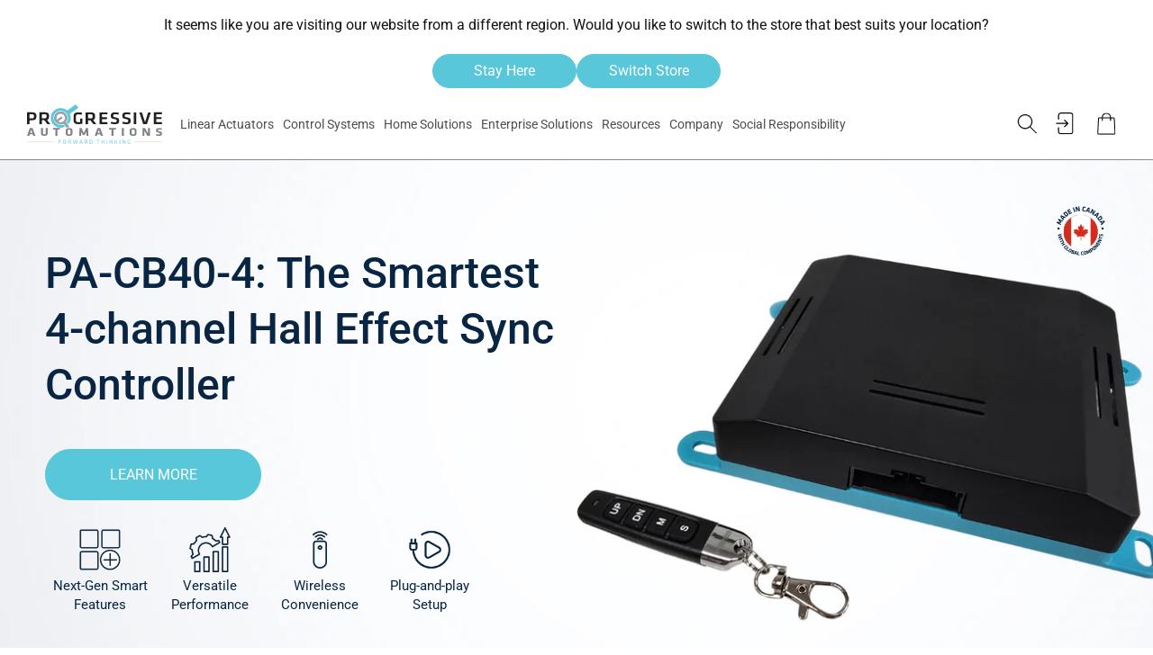

--- FILE ---
content_type: text/html; charset=utf-8
request_url: https://www.progressiveautomations.ca/search?view=preorderjson&q=handle:%22pa-hd1%22%20OR%20handle:%22pa-01%22%20OR%20handle:%22linear-actuator-ip66%22%20OR%20handle:%22lg-02%22%20OR%20handle:%22pa-hd2%22%20OR%20handle:%22pa-hd3%22%20OR%20handle:%22pa-cb-40%22%20OR%20handle:%22pa-mc2%22%20OR%20handle:%22lg-14%22%20OR%20handle:%22hall-effect-sensor-actuator%22%20OR%20handle:%22pa-40%22%20OR%20handle:%22pa-10%22%20OR%20handle:%22fltcon-4%22%20OR%20handle:%22rt-11%22%20OR%20handle:%22introducing-pa-cb40-4%22%20OR%20handle:%22introducing-the-pa-cb30-wireless-dual-channel-control-box%22%20OR%20handle:%22when-to-choose-a-micro-linear-actuator%22
body_size: 142563
content:
<!doctype html>
<html class="no-js" lang="en">
<head>

  <meta charset="utf-8">
  <meta http-equiv="X-UA-Compatible" content="IE=edge">
  <meta name="viewport" content="width=device-width,initial-scale=1">
  <meta name="theme-color" content="">
  <link rel="canonical" href="https://www.progressiveautomations.ca/search?q=handle%3a%22pa-hd1%22+or+handle%3a%22pa-01%22+or+handle%3a%22linear-actuator-ip66%22+or+handle%3a%22lg-02%22+or+handle%3a%22pa-hd2%22+or+handle%3a%22pa-hd3%22+or+handle%3a%22pa-cb-40%22+or+handle%3a%22pa-mc2%22+or+handle%3a%22lg-14%22+or+handle%3a%22hall-effect-sensor-actuator%22+or+handle%3a%22pa-40%22+or+handle%3a%22pa-10%22+or+handle%3a%22fltcon-4%22+or+handle%3a%22rt-11%22+or+handle%3a%22introducing-pa-cb40-4%22+or+handle%3a%22introducing-the-pa-cb30-wireless-dual-channel-control-box%22+or+handle%3a%22when-to-choose-a-micro-linear-actuator%22">
  <link rel="preconnect" href="https://cdn.shopify.com" crossorigin><link rel="icon" type="image/png" sizes="48x48" href="//www.progressiveautomations.ca/cdn/shop/files/favicon.png?crop=center&height=48&v=1759140959&width=48">
    <link rel="icon" type="image/png" sizes="32x32" href="//www.progressiveautomations.ca/cdn/shop/files/favicon.png?crop=center&height=32&v=1759140959&width=32">
    <link rel="icon" type="image/png" sizes="16x16" href="//www.progressiveautomations.ca/cdn/shop/files/favicon.png?crop=center&height=16&v=1759140959&width=16"><meta name="format-detection" content="telephone=no">
  <meta name="format-detection" content="date=no">
  <meta name="format-detection" content="address=no">

    




  <meta name="robots" content="noindex">

 
    <meta name="p:domain_verify" content="ea38a7ec6992f16a30d4d9199db8a79c"/>

    <script>
      if (window.location.href  == 'https://www.progressiveautomations.com/pages/custom-orders/') {
          window.location.replace('https://www.progressiveautomations.com/pages/custom-orders');
      }
      if (window.location.href  == 'https://www.progressiveautomations.ca/pages/custom-orders/') {
          window.location.replace('https://www.progressiveautomations.ca/pages/custom-orders');
      }
  </script>
  

  <title>
    Search: 17 results found for &quot;handle:&quot;pa-hd1&quot; OR handle:&quot;pa-01&quot; OR handle:&quot;linear-actuator-ip66&quot; OR handle:&quot;lg-02&quot; OR handle:&quot;pa-hd2&quot; OR handle:&quot;pa-hd3&quot; OR handle:&quot;pa-cb-40&quot; OR handle:&quot;pa-mc2&quot; OR handle:&quot;lg-14&quot; OR handle:&quot;hall-effect-sensor-actuator&quot; OR handle:&quot;pa-40&quot; OR handle:&quot;pa-10&quot; OR handle:&quot;fltcon-4&quot; OR handle:&quot;rt-11&quot; OR handle:&quot;introducing-pa-cb40-4&quot; OR handle:&quot;introducing-the-pa-cb30-wireless-dual-channel-control-box&quot; OR handle:&quot;when-to-choose-a-micro-linear-actuator&quot;&quot;
 &ndash; Progressive Automations Canada</title>

  
    <meta name="description" content="From smart workstations to complex industrial setups — we provide reliable motion technology backed by expert support and fast delivery.">
  

  

<meta property="og:site_name" content="Progressive Automations Canada">
<meta property="og:url" content="https://www.progressiveautomations.ca/search?q=handle%3a%22pa-hd1%22+or+handle%3a%22pa-01%22+or+handle%3a%22linear-actuator-ip66%22+or+handle%3a%22lg-02%22+or+handle%3a%22pa-hd2%22+or+handle%3a%22pa-hd3%22+or+handle%3a%22pa-cb-40%22+or+handle%3a%22pa-mc2%22+or+handle%3a%22lg-14%22+or+handle%3a%22hall-effect-sensor-actuator%22+or+handle%3a%22pa-40%22+or+handle%3a%22pa-10%22+or+handle%3a%22fltcon-4%22+or+handle%3a%22rt-11%22+or+handle%3a%22introducing-pa-cb40-4%22+or+handle%3a%22introducing-the-pa-cb30-wireless-dual-channel-control-box%22+or+handle%3a%22when-to-choose-a-micro-linear-actuator%22">
<meta property="og:title" content="Search: 17 results found for &quot;handle:&quot;pa-hd1&quot; OR handle:&quot;pa-01&quot; OR handle:&quot;linear-actuator-ip66&quot; OR handle:&quot;lg-02&quot; OR handle:&quot;pa-hd2&quot; OR handle:&quot;pa-hd3&quot; OR handle:&quot;pa-cb-40&quot; OR handle:&quot;pa-mc2&quot; OR handle:&quot;lg-14&quot; OR handle:&quot;hall-effect-sensor-actuator&quot; OR handle:&quot;pa-40&quot; OR handle:&quot;pa-10&quot; OR handle:&quot;fltcon-4&quot; OR handle:&quot;rt-11&quot; OR handle:&quot;introducing-pa-cb40-4&quot; OR handle:&quot;introducing-the-pa-cb30-wireless-dual-channel-control-box&quot; OR handle:&quot;when-to-choose-a-micro-linear-actuator&quot;&quot;">
<meta property="og:type" content="website">
<meta property="og:description" content="From smart workstations to complex industrial setups — we provide reliable motion technology backed by expert support and fast delivery."><meta property="og:image" content="http://www.progressiveautomations.ca/cdn/shop/files/968-social.jpg?v=1631536414">
  <meta property="og:image:secure_url" content="https://www.progressiveautomations.ca/cdn/shop/files/968-social.jpg?v=1631536414">
  <meta property="og:image:width" content="968">
  <meta property="og:image:height" content="504"><meta name="twitter:site" content="@https://x.com/ProgAutoInc"><meta name="twitter:card" content="summary_large_image">
<meta name="twitter:title" content="Search: 17 results found for &quot;handle:&quot;pa-hd1&quot; OR handle:&quot;pa-01&quot; OR handle:&quot;linear-actuator-ip66&quot; OR handle:&quot;lg-02&quot; OR handle:&quot;pa-hd2&quot; OR handle:&quot;pa-hd3&quot; OR handle:&quot;pa-cb-40&quot; OR handle:&quot;pa-mc2&quot; OR handle:&quot;lg-14&quot; OR handle:&quot;hall-effect-sensor-actuator&quot; OR handle:&quot;pa-40&quot; OR handle:&quot;pa-10&quot; OR handle:&quot;fltcon-4&quot; OR handle:&quot;rt-11&quot; OR handle:&quot;introducing-pa-cb40-4&quot; OR handle:&quot;introducing-the-pa-cb30-wireless-dual-channel-control-box&quot; OR handle:&quot;when-to-choose-a-micro-linear-actuator&quot;&quot;">
<meta name="twitter:description" content="From smart workstations to complex industrial setups — we provide reliable motion technology backed by expert support and fast delivery.">


    <!-- Customer Data for Tracking -->
    
    
    <!-- Rest of your head content -->


        <!-- Preload for CSS --><link rel="preconnect" href="https://fonts.shopifycdn.com" crossorigin><link href="//www.progressiveautomations.ca/cdn/shop/t/223/assets/base.css?v=47964318070877430811755615248" as="style" rel="preload">
    <link href="//www.progressiveautomations.ca/cdn/shop/t/223/assets/component-mega-menu.css?v=45173656521702769001757082903" as="style" rel="preload">
    <link href="//www.progressiveautomations.ca/cdn/shop/t/223/assets/custom.css?v=1203723988306189411765998468" as="style" rel="preload">

    <!-- Preload for JS -->

    <link href="//www.progressiveautomations.ca/cdn/shop/t/223/assets/jquery.js?v=60938658743091704111711640150" as="script" rel="preload">
    <link href="//www.progressiveautomations.ca/cdn/shop/t/223/assets/core_custom_functions.js?v=170716654038029649551756750755" as="script" rel="preload">

 

  <script src="//www.progressiveautomations.ca/cdn/shop/t/223/assets/jquery.js?v=60938658743091704111711640150" ></script>
  <script src="//www.progressiveautomations.ca/cdn/shop/t/223/assets/core_custom_functions.js?v=170716654038029649551756750755" defer></script>

  <style data-shopify>
    @font-face {
  font-family: Roboto;
  font-weight: 400;
  font-style: normal;
  font-display: swap;
  src: url("//www.progressiveautomations.ca/cdn/fonts/roboto/roboto_n4.2019d890f07b1852f56ce63ba45b2db45d852cba.woff2") format("woff2"),
       url("//www.progressiveautomations.ca/cdn/fonts/roboto/roboto_n4.238690e0007583582327135619c5f7971652fa9d.woff") format("woff");
}

    @font-face {
  font-family: Roboto;
  font-weight: 700;
  font-style: normal;
  font-display: swap;
  src: url("//www.progressiveautomations.ca/cdn/fonts/roboto/roboto_n7.f38007a10afbbde8976c4056bfe890710d51dec2.woff2") format("woff2"),
       url("//www.progressiveautomations.ca/cdn/fonts/roboto/roboto_n7.94bfdd3e80c7be00e128703d245c207769d763f9.woff") format("woff");
}

    @font-face {
  font-family: Roboto;
  font-weight: 400;
  font-style: italic;
  font-display: swap;
  src: url("//www.progressiveautomations.ca/cdn/fonts/roboto/roboto_i4.57ce898ccda22ee84f49e6b57ae302250655e2d4.woff2") format("woff2"),
       url("//www.progressiveautomations.ca/cdn/fonts/roboto/roboto_i4.b21f3bd061cbcb83b824ae8c7671a82587b264bf.woff") format("woff");
}

    @font-face {
  font-family: Roboto;
  font-weight: 700;
  font-style: italic;
  font-display: swap;
  src: url("//www.progressiveautomations.ca/cdn/fonts/roboto/roboto_i7.7ccaf9410746f2c53340607c42c43f90a9005937.woff2") format("woff2"),
       url("//www.progressiveautomations.ca/cdn/fonts/roboto/roboto_i7.49ec21cdd7148292bffea74c62c0df6e93551516.woff") format("woff");
}

    @font-face {
  font-family: Roboto;
  font-weight: 500;
  font-style: normal;
  font-display: swap;
  src: url("//www.progressiveautomations.ca/cdn/fonts/roboto/roboto_n5.250d51708d76acbac296b0e21ede8f81de4e37aa.woff2") format("woff2"),
       url("//www.progressiveautomations.ca/cdn/fonts/roboto/roboto_n5.535e8c56f4cbbdea416167af50ab0ff1360a3949.woff") format("woff");
}


    :root {
      --font-body-family: Roboto, sans-serif;
      --font-body-style: normal;
      --font-body-weight: 400;
      --font-body-weight-bold: 700;

      --font-heading-family: Roboto, sans-serif;
      --font-heading-style: normal;
      --font-heading-weight: 500;

      --font-body-scale: 1.0;
      --font-heading-scale: 1.0;

        --primary_btn_text_color: #fff;
        --primary_btn_bg_color: #57c7d9;
        --primary_btn_border_color: #57c7d9;
        --primary_btn_text_color_hover: #2B2A29;
        --primary_btn_bg_color_hover: #fff;
        --primary_btn_border_color_hover: #2B2A29;
        --primary_btn_opacity_hover: 1.0;

        --secondary_btn_text_color: #2B2A29;
        --secondary_btn_bg_color: #fff;
        --secondary_btn_border_color: #2B2A29;
        --secondary_btn_text_color_hover: #fff;
        --secondary_btn_bg_color_hover: #57c7d9;
        --secondary_btn_border_color_hover: #57c7d9;
        --secondary_btn_opacity_hover: 1.0;

        --tertiary_btn_text_color: #fff;
        --tertiary_btn_bg_color: #082543;
        --tertiary_btn_border_color: #082543;
        --tertiary_btn_text_color_hover: #082543;
        --tertiary_btn_bg_color_hover: #fff;
        --tertiary_btn_border_color_hover: #082543;
        --tertiary_btn_opacity_hover: 1.0;

        --sale_btn_text_color: #cd2627;
        --sale_btn_bg_color: #2B2A29;
        --sale_btn_border_color: #cd2627;
        --sale_btn_text_color_hover: #cd2627;
        --sale_btn_bg_color_hover: #fff;
        --sale_btn_border_color_hover: #cd2627;
        --sale_btn_opacity_hover: 1.0;

      --color-base-text: 18, 18, 18;
      --color-shadow: 18, 18, 18;
      --color-base-background-1: 255, 255, 255;
      --color-base-background-2: 243, 243, 243;
      --color-base-solid-button-labels: 255, 255, 255;
      --color-base-outline-button-labels: 18, 18, 18;
      --color-base-accent-1: 18, 18, 18;
      --color-base-accent-2: 87, 199, 217;
      --payment-terms-background-color: #ffffff;

      --gradient-base-background-1: #ffffff;
      --gradient-base-background-2: #f3f3f3;
      --gradient-base-accent-1: #121212;
      --gradient-base-accent-2: #57c7d9;

      --media-padding: px;
      --media-border-opacity: 0.05;
      --media-border-width: 1px;
      --media-radius: 0px;
      --media-shadow-opacity: 0.0;
      --media-shadow-horizontal-offset: 0px;
      --media-shadow-vertical-offset: 4px;
      --media-shadow-blur-radius: 5px;
      --media-shadow-visible: 0;

      --page-width: 120rem;
      --page-width-margin: 0rem;

      --product-card-image-padding: 0.0rem;
      --product-card-corner-radius: 0.0rem;
      --product-card-text-alignment: left;
      --product-card-border-width: 0.0rem;
      --product-card-border-opacity: 0.1;
      --product-card-shadow-opacity: 0.0;
      --product-card-shadow-visible: 0;
      --product-card-shadow-horizontal-offset: 0.0rem;
      --product-card-shadow-vertical-offset: 0.4rem;
      --product-card-shadow-blur-radius: 0.5rem;

      --collection-card-image-padding: 0.0rem;
      --collection-card-corner-radius: 0.0rem;
      --collection-card-text-alignment: left;
      --collection-card-border-width: 0.0rem;
      --collection-card-border-opacity: 0.0;
      --collection-card-shadow-opacity: 0.1;
      --collection-card-shadow-visible: 1;
      --collection-card-shadow-horizontal-offset: 0.0rem;
      --collection-card-shadow-vertical-offset: 0.0rem;
      --collection-card-shadow-blur-radius: 0.0rem;

      --blog-card-image-padding: 0.0rem;
      --blog-card-corner-radius: 0.0rem;
      --blog-card-text-alignment: left;
      --blog-card-border-width: 0.0rem;
      --blog-card-border-opacity: 0.0;
      --blog-card-shadow-opacity: 0.1;
      --blog-card-shadow-visible: 1;
      --blog-card-shadow-horizontal-offset: 0.0rem;
      --blog-card-shadow-vertical-offset: 0.0rem;
      --blog-card-shadow-blur-radius: 0.0rem;

      --badge-corner-radius: 4.0rem;

      --popup-border-width: 1px;
      --popup-border-opacity: 0.1;
      --popup-corner-radius: 0px;
      --popup-shadow-opacity: 0.0;
      --popup-shadow-horizontal-offset: 0px;
      --popup-shadow-vertical-offset: 4px;
      --popup-shadow-blur-radius: 5px;

      --drawer-border-width: 1px;
      --drawer-border-opacity: 0.1;
      --drawer-shadow-opacity: 0.0;
      --drawer-shadow-horizontal-offset: 0px;
      --drawer-shadow-vertical-offset: 4px;
      --drawer-shadow-blur-radius: 5px;

      --spacing-sections-desktop: 0px;
      --spacing-sections-mobile: 0px;

      --grid-desktop-vertical-spacing: 30px;
      --grid-desktop-horizontal-spacing: 30px;
      --grid-mobile-vertical-spacing: 15px;
      --grid-mobile-horizontal-spacing: 15px;

      --text-boxes-border-opacity: 0.1;
      --text-boxes-border-width: 0px;
      --text-boxes-radius: 0px;
      --text-boxes-shadow-opacity: 0.0;
      --text-boxes-shadow-visible: 0;
      --text-boxes-shadow-horizontal-offset: 0px;
      --text-boxes-shadow-vertical-offset: 4px;
      --text-boxes-shadow-blur-radius: 5px;

      --buttons-radius: 0px;
      --buttons-radius-outset: 0px;
      --buttons-border-width: 1px;
      --buttons-border-opacity: 1.0;
      --buttons-shadow-opacity: 0.0;
      --buttons-shadow-visible: 0;
      --buttons-shadow-horizontal-offset: 0px;
      --buttons-shadow-vertical-offset: 4px;
      --buttons-shadow-blur-radius: 5px;
      --buttons-border-offset: 0px;

      --inputs-radius: 40px;
      --inputs-border-width: 1px;
      --inputs-border-opacity: 0.55;
      --inputs-shadow-opacity: 0.0;
      --inputs-shadow-horizontal-offset: 0px;
      --inputs-margin-offset: 0px;
      --inputs-shadow-vertical-offset: 4px;
      --inputs-shadow-blur-radius: 5px;
      --inputs-radius-outset: 41px;

      --variant-pills-radius: 40px;
      --variant-pills-border-width: 1px;
      --variant-pills-border-opacity: 0.55;
      --variant-pills-shadow-opacity: 0.0;
      --variant-pills-shadow-horizontal-offset: 0px;
      --variant-pills-shadow-vertical-offset: 4px;
      --variant-pills-shadow-blur-radius: 5px;
    }

    *,
    *::before,
    *::after {
      box-sizing: inherit;
    }

    html {
      box-sizing: border-box;
      font-size: calc(var(--font-body-scale) * 62.5%);
      height: 100%;
    }

    body {
      display: grid;
      grid-template-rows: auto auto 1fr auto;
      grid-template-columns: 100%;
      min-height: 100%;
      margin: 0;
      font-size: 1.5rem;
      letter-spacing: 0;
      line-height: calc(1 + 0.6 / var(--font-body-scale));
      font-family: var(--font-body-family);
      font-style: var(--font-body-style);
      font-weight: var(--font-body-weight);
    }

    @media screen and (min-width: 750px) {
      body {
        font-size: 1.6rem;
      }
    }
  </style>
<link rel="preload" as="font" href="//www.progressiveautomations.ca/cdn/fonts/roboto/roboto_n4.2019d890f07b1852f56ce63ba45b2db45d852cba.woff2" type="font/woff2" crossorigin><link rel="preload" as="font" href="//www.progressiveautomations.ca/cdn/fonts/roboto/roboto_n5.250d51708d76acbac296b0e21ede8f81de4e37aa.woff2" type="font/woff2" crossorigin><link href="//www.progressiveautomations.ca/cdn/shop/t/223/assets/base.css?v=47964318070877430811755615248" rel="stylesheet" type="text/css" media="all" />
   <link href="//www.progressiveautomations.ca/cdn/shop/t/223/assets/component-mega-menu.css?v=45173656521702769001757082903" rel="stylesheet" type="text/css" media="all" />


    

   <link href="//www.progressiveautomations.ca/cdn/shop/t/223/assets/custom.css?v=1203723988306189411765998468" rel="stylesheet" type="text/css" media="all" />
<link href="//www.progressiveautomations.ca/cdn/shop/t/223/assets/component-predictive-search.css?v=41782465652943027561762945305" rel="stylesheet" type="text/css" media="all" />

<script src="//www.progressiveautomations.ca/cdn/shop/t/223/assets/slick.js?v=119177116428520753221711640150" defer ></script>
  <script src="//www.progressiveautomations.ca/cdn/shop/t/223/assets/swiper.js?v=161333243944461278181711640150" defer ></script>
  <script src="//www.progressiveautomations.ca/cdn/shop/t/223/assets/fancybox.js?v=124255196019674380991711640150" defer></script>
  <script src="//www.progressiveautomations.ca/cdn/shop/t/223/assets/constants.js?v=95358004781563950421711640149" defer="defer"></script>
  <script src="//www.progressiveautomations.ca/cdn/shop/t/223/assets/pubsub.js?v=2921868252632587581711640150" defer="defer"></script>
    <script src="//www.progressiveautomations.ca/cdn/shop/t/223/assets/custom.js?v=116893512684798473841766069296" defer ></script>
    <script src="//www.progressiveautomations.ca/cdn/shop/t/223/assets/global.js?v=23734179831146925661765998265" defer="defer"></script>

    <script>window.performance && window.performance.mark && window.performance.mark('shopify.content_for_header.start');</script><meta name="google-site-verification" content="Z5NMSX_BEH35GSrs6XjdYZQge2K_V7ZqJFHgFF-kcoA">
<meta id="shopify-digital-wallet" name="shopify-digital-wallet" content="/21348037/digital_wallets/dialog">
<meta name="shopify-checkout-api-token" content="7189861ad4411e97c9e0290000bb816b">
<meta id="in-context-paypal-metadata" data-shop-id="21348037" data-venmo-supported="false" data-environment="production" data-locale="en_US" data-paypal-v4="true" data-currency="CAD">
<link rel="alternate" hreflang="x-default" href="https://www.progressiveautomations.ca/search?q=handle%3A%22pa-hd1%22+OR+handle%3A%22pa-01%22+OR+handle%3A%22linear-actuator-ip66%22+OR+handle%3A%22lg-02%22+OR+handle%3A%22pa-hd2%22+OR+handle%3A%22pa-hd3%22+OR+handle%3A%22pa-cb-40%22+OR+handle%3A%22pa-mc2%22+OR+handle%3A%22lg-14%22+OR+handle%3A%22hall-effect-sensor-actuator%22+OR+handle%3A%22pa-40%22+OR+handle%3A%22pa-10%22+OR+handle%3A%22fltcon-4%22+OR+handle%3A%22rt-11%22+OR+handle%3A%22introducing-pa-cb40-4%22+OR+handle%3A%22introducing-the-pa-cb30-wireless-dual-channel-control-box%22+OR+handle%3A%22when-to-choose-a-micro-linear-actuator%22">
<link rel="alternate" hreflang="en-CA" href="https://www.progressiveautomations.ca/search?q=handle%3A%22pa-hd1%22+OR+handle%3A%22pa-01%22+OR+handle%3A%22linear-actuator-ip66%22+OR+handle%3A%22lg-02%22+OR+handle%3A%22pa-hd2%22+OR+handle%3A%22pa-hd3%22+OR+handle%3A%22pa-cb-40%22+OR+handle%3A%22pa-mc2%22+OR+handle%3A%22lg-14%22+OR+handle%3A%22hall-effect-sensor-actuator%22+OR+handle%3A%22pa-40%22+OR+handle%3A%22pa-10%22+OR+handle%3A%22fltcon-4%22+OR+handle%3A%22rt-11%22+OR+handle%3A%22introducing-pa-cb40-4%22+OR+handle%3A%22introducing-the-pa-cb30-wireless-dual-channel-control-box%22+OR+handle%3A%22when-to-choose-a-micro-linear-actuator%22">
<link rel="alternate" hreflang="fr-CA" href="https://www.progressiveautomations.ca/fr/search?q=handle%3A%22pa-hd1%22+OR+handle%3A%22pa-01%22+OR+handle%3A%22linear-actuator-ip66%22+OR+handle%3A%22lg-02%22+OR+handle%3A%22pa-hd2%22+OR+handle%3A%22pa-hd3%22+OR+handle%3A%22pa-cb-40%22+OR+handle%3A%22pa-mc2%22+OR+handle%3A%22lg-14%22+OR+handle%3A%22hall-effect-sensor-actuator%22+OR+handle%3A%22pa-40%22+OR+handle%3A%22pa-10%22+OR+handle%3A%22fltcon-4%22+OR+handle%3A%22rt-11%22+OR+handle%3A%22introducing-pa-cb40-4%22+OR+handle%3A%22introducing-the-pa-cb30-wireless-dual-channel-control-box%22+OR+handle%3A%22when-to-choose-a-micro-linear-actuator%22">
<script async="async" src="/checkouts/internal/preloads.js?locale=en-CA"></script>
<link rel="preconnect" href="https://shop.app" crossorigin="anonymous">
<script async="async" src="https://shop.app/checkouts/internal/preloads.js?locale=en-CA&shop_id=21348037" crossorigin="anonymous"></script>
<script id="apple-pay-shop-capabilities" type="application/json">{"shopId":21348037,"countryCode":"CA","currencyCode":"CAD","merchantCapabilities":["supports3DS"],"merchantId":"gid:\/\/shopify\/Shop\/21348037","merchantName":"Progressive Automations Canada","requiredBillingContactFields":["postalAddress","email","phone"],"requiredShippingContactFields":["postalAddress","email","phone"],"shippingType":"shipping","supportedNetworks":["visa","masterCard","amex","discover","interac","jcb"],"total":{"type":"pending","label":"Progressive Automations Canada","amount":"1.00"},"shopifyPaymentsEnabled":true,"supportsSubscriptions":true}</script>
<script id="shopify-features" type="application/json">{"accessToken":"7189861ad4411e97c9e0290000bb816b","betas":["rich-media-storefront-analytics"],"domain":"www.progressiveautomations.ca","predictiveSearch":true,"shopId":21348037,"locale":"en"}</script>
<script>var Shopify = Shopify || {};
Shopify.shop = "progressive-automations-cad.myshopify.com";
Shopify.locale = "en";
Shopify.currency = {"active":"CAD","rate":"1.0"};
Shopify.country = "CA";
Shopify.theme = {"name":"progressive-automations-canada\/main","id":126790729815,"schema_name":"Dawn","schema_version":"9.0.0","theme_store_id":null,"role":"main"};
Shopify.theme.handle = "null";
Shopify.theme.style = {"id":null,"handle":null};
Shopify.cdnHost = "www.progressiveautomations.ca/cdn";
Shopify.routes = Shopify.routes || {};
Shopify.routes.root = "/";</script>
<script type="module">!function(o){(o.Shopify=o.Shopify||{}).modules=!0}(window);</script>
<script>!function(o){function n(){var o=[];function n(){o.push(Array.prototype.slice.apply(arguments))}return n.q=o,n}var t=o.Shopify=o.Shopify||{};t.loadFeatures=n(),t.autoloadFeatures=n()}(window);</script>
<script>
  window.ShopifyPay = window.ShopifyPay || {};
  window.ShopifyPay.apiHost = "shop.app\/pay";
  window.ShopifyPay.redirectState = "pending";
</script>
<script id="shop-js-analytics" type="application/json">{"pageType":"search"}</script>
<script defer="defer" async type="module" src="//www.progressiveautomations.ca/cdn/shopifycloud/shop-js/modules/v2/client.init-shop-cart-sync_D9rMo2Al.en.esm.js"></script>
<script defer="defer" async type="module" src="//www.progressiveautomations.ca/cdn/shopifycloud/shop-js/modules/v2/chunk.common_CxiRFgWq.esm.js"></script>
<script type="module">
  await import("//www.progressiveautomations.ca/cdn/shopifycloud/shop-js/modules/v2/client.init-shop-cart-sync_D9rMo2Al.en.esm.js");
await import("//www.progressiveautomations.ca/cdn/shopifycloud/shop-js/modules/v2/chunk.common_CxiRFgWq.esm.js");

  window.Shopify.SignInWithShop?.initShopCartSync?.({"fedCMEnabled":true,"windoidEnabled":true});

</script>
<script>
  window.Shopify = window.Shopify || {};
  if (!window.Shopify.featureAssets) window.Shopify.featureAssets = {};
  window.Shopify.featureAssets['shop-js'] = {"shop-cart-sync":["modules/v2/client.shop-cart-sync_B4ZT7whv.en.esm.js","modules/v2/chunk.common_CxiRFgWq.esm.js"],"init-fed-cm":["modules/v2/client.init-fed-cm_BRrGp5G0.en.esm.js","modules/v2/chunk.common_CxiRFgWq.esm.js"],"init-shop-email-lookup-coordinator":["modules/v2/client.init-shop-email-lookup-coordinator_BC540MY1.en.esm.js","modules/v2/chunk.common_CxiRFgWq.esm.js"],"shop-button":["modules/v2/client.shop-button_nlTgGxYh.en.esm.js","modules/v2/chunk.common_CxiRFgWq.esm.js"],"init-shop-cart-sync":["modules/v2/client.init-shop-cart-sync_D9rMo2Al.en.esm.js","modules/v2/chunk.common_CxiRFgWq.esm.js"],"init-windoid":["modules/v2/client.init-windoid_3gKc3KSk.en.esm.js","modules/v2/chunk.common_CxiRFgWq.esm.js"],"shop-login-button":["modules/v2/client.shop-login-button_DMAUQ9OT.en.esm.js","modules/v2/chunk.common_CxiRFgWq.esm.js","modules/v2/chunk.modal_syYdCACb.esm.js"],"shop-cash-offers":["modules/v2/client.shop-cash-offers_CmtUJxLt.en.esm.js","modules/v2/chunk.common_CxiRFgWq.esm.js","modules/v2/chunk.modal_syYdCACb.esm.js"],"shop-toast-manager":["modules/v2/client.shop-toast-manager_yZsKSMhS.en.esm.js","modules/v2/chunk.common_CxiRFgWq.esm.js"],"pay-button":["modules/v2/client.pay-button_Dug2uVVc.en.esm.js","modules/v2/chunk.common_CxiRFgWq.esm.js"],"avatar":["modules/v2/client.avatar_BTnouDA3.en.esm.js"],"init-customer-accounts":["modules/v2/client.init-customer-accounts_ebrhaeXX.en.esm.js","modules/v2/client.shop-login-button_DMAUQ9OT.en.esm.js","modules/v2/chunk.common_CxiRFgWq.esm.js","modules/v2/chunk.modal_syYdCACb.esm.js"],"init-customer-accounts-sign-up":["modules/v2/client.init-customer-accounts-sign-up_6_zNq-7b.en.esm.js","modules/v2/client.shop-login-button_DMAUQ9OT.en.esm.js","modules/v2/chunk.common_CxiRFgWq.esm.js","modules/v2/chunk.modal_syYdCACb.esm.js"],"shop-follow-button":["modules/v2/client.shop-follow-button_2rBiVQsM.en.esm.js","modules/v2/chunk.common_CxiRFgWq.esm.js","modules/v2/chunk.modal_syYdCACb.esm.js"],"init-shop-for-new-customer-accounts":["modules/v2/client.init-shop-for-new-customer-accounts_C6R_yrAL.en.esm.js","modules/v2/client.shop-login-button_DMAUQ9OT.en.esm.js","modules/v2/chunk.common_CxiRFgWq.esm.js","modules/v2/chunk.modal_syYdCACb.esm.js"],"checkout-modal":["modules/v2/client.checkout-modal_Ch6xv_T_.en.esm.js","modules/v2/chunk.common_CxiRFgWq.esm.js","modules/v2/chunk.modal_syYdCACb.esm.js"],"lead-capture":["modules/v2/client.lead-capture_-xSIszTT.en.esm.js","modules/v2/chunk.common_CxiRFgWq.esm.js","modules/v2/chunk.modal_syYdCACb.esm.js"],"shop-login":["modules/v2/client.shop-login_DwdOaDcq.en.esm.js","modules/v2/chunk.common_CxiRFgWq.esm.js","modules/v2/chunk.modal_syYdCACb.esm.js"],"payment-terms":["modules/v2/client.payment-terms_DQmF-n60.en.esm.js","modules/v2/chunk.common_CxiRFgWq.esm.js","modules/v2/chunk.modal_syYdCACb.esm.js"]};
</script>
<script>(function() {
  var isLoaded = false;
  function asyncLoad() {
    if (isLoaded) return;
    isLoaded = true;
    var urls = ["\/\/cdn.shopify.com\/proxy\/5b73cde2081ee3634081814fc5958b72ee4e906454fae26785bc0b177a5d53a1\/bingshoppingtool-t2app-prod.trafficmanager.net\/uet\/tracking_script?shop=progressive-automations-cad.myshopify.com\u0026sp-cache-control=cHVibGljLCBtYXgtYWdlPTkwMA","https:\/\/cdn.grw.reputon.com\/assets\/widget.js?shop=progressive-automations-cad.myshopify.com","https:\/\/api-na1.hubapi.com\/scriptloader\/v1\/7717445.js?shop=progressive-automations-cad.myshopify.com","\/\/cdn.shopify.com\/proxy\/f24305eb92d04e8f764c6ec4ae3ded6d41e338935bc61eb408b8ba912a651ce0\/cdn.amplitude.com\/script\/375f3e63f61b0dddd3b40830464a1e0c.js?library=shopify\u0026shop=progressive-automations-cad.myshopify.com\u0026sp-cache-control=cHVibGljLCBtYXgtYWdlPTkwMA"];
    for (var i = 0; i < urls.length; i++) {
      var s = document.createElement('script');
      s.type = 'text/javascript';
      s.async = true;
      s.src = urls[i];
      var x = document.getElementsByTagName('script')[0];
      x.parentNode.insertBefore(s, x);
    }
  };
  if(window.attachEvent) {
    window.attachEvent('onload', asyncLoad);
  } else {
    window.addEventListener('load', asyncLoad, false);
  }
})();</script>
<script id="__st">var __st={"a":21348037,"offset":-28800,"reqid":"c4fc0693-2bc2-475e-8ebb-4a569099c7af-1766161994","pageurl":"www.progressiveautomations.ca\/search?view=preorderjson\u0026q=handle:%22pa-hd1%22%20OR%20handle:%22pa-01%22%20OR%20handle:%22linear-actuator-ip66%22%20OR%20handle:%22lg-02%22%20OR%20handle:%22pa-hd2%22%20OR%20handle:%22pa-hd3%22%20OR%20handle:%22pa-cb-40%22%20OR%20handle:%22pa-mc2%22%20OR%20handle:%22lg-14%22%20OR%20handle:%22hall-effect-sensor-actuator%22%20OR%20handle:%22pa-40%22%20OR%20handle:%22pa-10%22%20OR%20handle:%22fltcon-4%22%20OR%20handle:%22rt-11%22%20OR%20handle:%22introducing-pa-cb40-4%22%20OR%20handle:%22introducing-the-pa-cb30-wireless-dual-channel-control-box%22%20OR%20handle:%22when-to-choose-a-micro-linear-actuator%22","u":"6900fdb82340","p":"searchresults"};</script>
<script>window.ShopifyPaypalV4VisibilityTracking = true;</script>
<script id="captcha-bootstrap">!function(){'use strict';const t='contact',e='account',n='new_comment',o=[[t,t],['blogs',n],['comments',n],[t,'customer']],c=[[e,'customer_login'],[e,'guest_login'],[e,'recover_customer_password'],[e,'create_customer']],r=t=>t.map((([t,e])=>`form[action*='/${t}']:not([data-nocaptcha='true']) input[name='form_type'][value='${e}']`)).join(','),a=t=>()=>t?[...document.querySelectorAll(t)].map((t=>t.form)):[];function s(){const t=[...o],e=r(t);return a(e)}const i='password',u='form_key',d=['recaptcha-v3-token','g-recaptcha-response','h-captcha-response',i],f=()=>{try{return window.sessionStorage}catch{return}},m='__shopify_v',_=t=>t.elements[u];function p(t,e,n=!1){try{const o=window.sessionStorage,c=JSON.parse(o.getItem(e)),{data:r}=function(t){const{data:e,action:n}=t;return t[m]||n?{data:e,action:n}:{data:t,action:n}}(c);for(const[e,n]of Object.entries(r))t.elements[e]&&(t.elements[e].value=n);n&&o.removeItem(e)}catch(o){console.error('form repopulation failed',{error:o})}}const l='form_type',E='cptcha';function T(t){t.dataset[E]=!0}const w=window,h=w.document,L='Shopify',v='ce_forms',y='captcha';let A=!1;((t,e)=>{const n=(g='f06e6c50-85a8-45c8-87d0-21a2b65856fe',I='https://cdn.shopify.com/shopifycloud/storefront-forms-hcaptcha/ce_storefront_forms_captcha_hcaptcha.v1.5.2.iife.js',D={infoText:'Protected by hCaptcha',privacyText:'Privacy',termsText:'Terms'},(t,e,n)=>{const o=w[L][v],c=o.bindForm;if(c)return c(t,g,e,D).then(n);var r;o.q.push([[t,g,e,D],n]),r=I,A||(h.body.append(Object.assign(h.createElement('script'),{id:'captcha-provider',async:!0,src:r})),A=!0)});var g,I,D;w[L]=w[L]||{},w[L][v]=w[L][v]||{},w[L][v].q=[],w[L][y]=w[L][y]||{},w[L][y].protect=function(t,e){n(t,void 0,e),T(t)},Object.freeze(w[L][y]),function(t,e,n,w,h,L){const[v,y,A,g]=function(t,e,n){const i=e?o:[],u=t?c:[],d=[...i,...u],f=r(d),m=r(i),_=r(d.filter((([t,e])=>n.includes(e))));return[a(f),a(m),a(_),s()]}(w,h,L),I=t=>{const e=t.target;return e instanceof HTMLFormElement?e:e&&e.form},D=t=>v().includes(t);t.addEventListener('submit',(t=>{const e=I(t);if(!e)return;const n=D(e)&&!e.dataset.hcaptchaBound&&!e.dataset.recaptchaBound,o=_(e),c=g().includes(e)&&(!o||!o.value);(n||c)&&t.preventDefault(),c&&!n&&(function(t){try{if(!f())return;!function(t){const e=f();if(!e)return;const n=_(t);if(!n)return;const o=n.value;o&&e.removeItem(o)}(t);const e=Array.from(Array(32),(()=>Math.random().toString(36)[2])).join('');!function(t,e){_(t)||t.append(Object.assign(document.createElement('input'),{type:'hidden',name:u})),t.elements[u].value=e}(t,e),function(t,e){const n=f();if(!n)return;const o=[...t.querySelectorAll(`input[type='${i}']`)].map((({name:t})=>t)),c=[...d,...o],r={};for(const[a,s]of new FormData(t).entries())c.includes(a)||(r[a]=s);n.setItem(e,JSON.stringify({[m]:1,action:t.action,data:r}))}(t,e)}catch(e){console.error('failed to persist form',e)}}(e),e.submit())}));const S=(t,e)=>{t&&!t.dataset[E]&&(n(t,e.some((e=>e===t))),T(t))};for(const o of['focusin','change'])t.addEventListener(o,(t=>{const e=I(t);D(e)&&S(e,y())}));const B=e.get('form_key'),M=e.get(l),P=B&&M;t.addEventListener('DOMContentLoaded',(()=>{const t=y();if(P)for(const e of t)e.elements[l].value===M&&p(e,B);[...new Set([...A(),...v().filter((t=>'true'===t.dataset.shopifyCaptcha))])].forEach((e=>S(e,t)))}))}(h,new URLSearchParams(w.location.search),n,t,e,['guest_login'])})(!0,!0)}();</script>
<script integrity="sha256-4kQ18oKyAcykRKYeNunJcIwy7WH5gtpwJnB7kiuLZ1E=" data-source-attribution="shopify.loadfeatures" defer="defer" src="//www.progressiveautomations.ca/cdn/shopifycloud/storefront/assets/storefront/load_feature-a0a9edcb.js" crossorigin="anonymous"></script>
<script crossorigin="anonymous" defer="defer" src="//www.progressiveautomations.ca/cdn/shopifycloud/storefront/assets/shopify_pay/storefront-65b4c6d7.js?v=20250812"></script>
<script data-source-attribution="shopify.dynamic_checkout.dynamic.init">var Shopify=Shopify||{};Shopify.PaymentButton=Shopify.PaymentButton||{isStorefrontPortableWallets:!0,init:function(){window.Shopify.PaymentButton.init=function(){};var t=document.createElement("script");t.src="https://www.progressiveautomations.ca/cdn/shopifycloud/portable-wallets/latest/portable-wallets.en.js",t.type="module",document.head.appendChild(t)}};
</script>
<script data-source-attribution="shopify.dynamic_checkout.buyer_consent">
  function portableWalletsHideBuyerConsent(e){var t=document.getElementById("shopify-buyer-consent"),n=document.getElementById("shopify-subscription-policy-button");t&&n&&(t.classList.add("hidden"),t.setAttribute("aria-hidden","true"),n.removeEventListener("click",e))}function portableWalletsShowBuyerConsent(e){var t=document.getElementById("shopify-buyer-consent"),n=document.getElementById("shopify-subscription-policy-button");t&&n&&(t.classList.remove("hidden"),t.removeAttribute("aria-hidden"),n.addEventListener("click",e))}window.Shopify?.PaymentButton&&(window.Shopify.PaymentButton.hideBuyerConsent=portableWalletsHideBuyerConsent,window.Shopify.PaymentButton.showBuyerConsent=portableWalletsShowBuyerConsent);
</script>
<script data-source-attribution="shopify.dynamic_checkout.cart.bootstrap">document.addEventListener("DOMContentLoaded",(function(){function t(){return document.querySelector("shopify-accelerated-checkout-cart, shopify-accelerated-checkout")}if(t())Shopify.PaymentButton.init();else{new MutationObserver((function(e,n){t()&&(Shopify.PaymentButton.init(),n.disconnect())})).observe(document.body,{childList:!0,subtree:!0})}}));
</script>
<script id='scb4127' type='text/javascript' async='' src='https://www.progressiveautomations.ca/cdn/shopifycloud/privacy-banner/storefront-banner.js'></script><link id="shopify-accelerated-checkout-styles" rel="stylesheet" media="screen" href="https://www.progressiveautomations.ca/cdn/shopifycloud/portable-wallets/latest/accelerated-checkout-backwards-compat.css" crossorigin="anonymous">
<style id="shopify-accelerated-checkout-cart">
        #shopify-buyer-consent {
  margin-top: 1em;
  display: inline-block;
  width: 100%;
}

#shopify-buyer-consent.hidden {
  display: none;
}

#shopify-subscription-policy-button {
  background: none;
  border: none;
  padding: 0;
  text-decoration: underline;
  font-size: inherit;
  cursor: pointer;
}

#shopify-subscription-policy-button::before {
  box-shadow: none;
}

      </style>
<script id="sections-script" data-sections="header" defer="defer" src="//www.progressiveautomations.ca/cdn/shop/t/223/compiled_assets/scripts.js?78210"></script>
<script>window.performance && window.performance.mark && window.performance.mark('shopify.content_for_header.end');</script>
 



  <script>document.documentElement.className = document.documentElement.className.replace('no-js', 'js');
  if (Shopify.designMode) {
    document.documentElement.classList.add('shopify-design-mode');
  }
  </script>

     


    <script>
      (function(w,d,t,r,u)
      {
        var f,n,i;
        w[u]=w[u]||[],f=function()
        {
          var o={ti:"15324259", enableAutoSpaTracking: true};
          o.q=w[u],w[u]=new UET(o),w[u].push("pageLoad")
        },
        n=d.createElement(t),n.src=r,n.async=1,n.onload=n.onreadystatechange=function()
        {
          var s=this.readyState;
          s&&s!=="loaded"&&s!=="complete"||(f(),n.onload=n.onreadystatechange=null)
        },
        i=d.getElementsByTagName(t)[0],i.parentNode.insertBefore(n,i)
      })
      (window,document,"script","//bat.bing.com/bat.js","uetq");
    </script>

    <script>
      function uet_report_conversion() {
        window.uetq = window.uetq || [];
        window.uetq.push("event", "purchase", {});
      }
    </script>

      
  <!-- Google Tag Manager -->
  <script>
    window.dataLayer = window.dataLayer || [];

    window.addEventListener('load', function() {
        (function(w,d,s,l,i){w[l]=w[l]||[];w[l].push({'gtm.start':
    new Date().getTime(),event:'gtm.js'});var f=d.getElementsByTagName(s)[0],
    j=d.createElement(s),dl=l!='dataLayer'?'&l='+l:'';j.async=true;j.src=
    'https://www.googletagmanager.com/gtm.js?id='+i+dl;f.parentNode.insertBefore(j,f);
    })(window,document,'script','dataLayer','GTM-TK43DWM9');
    });
  </script>
  <!-- End Google Tag Manager -->


  
<!-- BEGIN app block: shopify://apps/microsoft-clarity/blocks/clarity_js/31c3d126-8116-4b4a-8ba1-baeda7c4aeea -->
<script type="text/javascript">
  (function (c, l, a, r, i, t, y) {
    c[a] = c[a] || function () { (c[a].q = c[a].q || []).push(arguments); };
    t = l.createElement(r); t.async = 1; t.src = "https://www.clarity.ms/tag/" + i + "?ref=shopify";
    y = l.getElementsByTagName(r)[0]; y.parentNode.insertBefore(t, y);

    c.Shopify.loadFeatures([{ name: "consent-tracking-api", version: "0.1" }], error => {
      if (error) {
        console.error("Error loading Shopify features:", error);
        return;
      }

      c[a]('consentv2', {
        ad_Storage: c.Shopify.customerPrivacy.marketingAllowed() ? "granted" : "denied",
        analytics_Storage: c.Shopify.customerPrivacy.analyticsProcessingAllowed() ? "granted" : "denied",
      });
    });

    l.addEventListener("visitorConsentCollected", function (e) {
      c[a]('consentv2', {
        ad_Storage: e.detail.marketingAllowed ? "granted" : "denied",
        analytics_Storage: e.detail.analyticsAllowed ? "granted" : "denied",
      });
    });
  })(window, document, "clarity", "script", "tpkbqzoc2w");
</script>



<!-- END app block --><!-- BEGIN app block: shopify://apps/judge-me-reviews/blocks/judgeme_core/61ccd3b1-a9f2-4160-9fe9-4fec8413e5d8 --><!-- Start of Judge.me Core -->




<link rel="dns-prefetch" href="https://cdnwidget.judge.me">
<link rel="dns-prefetch" href="https://cdn.judge.me">
<link rel="dns-prefetch" href="https://cdn1.judge.me">
<link rel="dns-prefetch" href="https://api.judge.me">

<script data-cfasync='false' class='jdgm-settings-script'>window.jdgmSettings={"pagination":5,"disable_web_reviews":false,"badge_no_review_text":"No reviews","badge_n_reviews_text":"{{ n }} review/reviews","hide_badge_preview_if_no_reviews":true,"badge_hide_text":false,"enforce_center_preview_badge":false,"widget_title":"Customer Reviews","widget_open_form_text":"Write a review","widget_close_form_text":"Cancel review","widget_refresh_page_text":"Refresh page","widget_summary_text":"Based on {{ number_of_reviews }} review/reviews","widget_no_review_text":"Be the first to write a review","widget_name_field_text":"Display name","widget_verified_name_field_text":"Verified Name (public)","widget_name_placeholder_text":"Display name","widget_required_field_error_text":"This field is required.","widget_email_field_text":"Email address","widget_verified_email_field_text":"Verified Email (private, can not be edited)","widget_email_placeholder_text":"Your email address","widget_email_field_error_text":"Please enter a valid email address.","widget_rating_field_text":"Rating","widget_review_title_field_text":"Review Title","widget_review_title_placeholder_text":"Give your review a title","widget_review_body_field_text":"Review content","widget_review_body_placeholder_text":"Start writing here...","widget_pictures_field_text":"Picture/Video (optional)","widget_submit_review_text":"Submit Review","widget_submit_verified_review_text":"Submit Verified Review","widget_submit_success_msg_with_auto_publish":"Thank you! Please refresh the page in a few moments to see your review. You can remove or edit your review by logging into \u003ca href='https://judge.me/login' target='_blank' rel='nofollow noopener'\u003eJudge.me\u003c/a\u003e","widget_submit_success_msg_no_auto_publish":"Thank you! Your review will be published as soon as it is approved by the shop admin. You can remove or edit your review by logging into \u003ca href='https://judge.me/login' target='_blank' rel='nofollow noopener'\u003eJudge.me\u003c/a\u003e","widget_show_default_reviews_out_of_total_text":"Showing {{ n_reviews_shown }} out of {{ n_reviews }} reviews.","widget_show_all_link_text":"Show all","widget_show_less_link_text":"Show less","widget_author_said_text":"{{ reviewer_name }} said:","widget_days_text":"{{ n }} days ago","widget_weeks_text":"{{ n }} week/weeks ago","widget_months_text":"{{ n }} month/months ago","widget_years_text":"{{ n }} year/years ago","widget_yesterday_text":"Yesterday","widget_today_text":"Today","widget_replied_text":"\u003e\u003e {{ shop_name }} replied:","widget_read_more_text":"Read more","widget_rating_filter_see_all_text":"See all reviews","widget_sorting_most_recent_text":"Most Recent","widget_sorting_highest_rating_text":"Highest Rating","widget_sorting_lowest_rating_text":"Lowest Rating","widget_sorting_with_pictures_text":"Only Pictures","widget_sorting_most_helpful_text":"Most Helpful","widget_open_question_form_text":"Ask a question","widget_reviews_subtab_text":"Reviews","widget_questions_subtab_text":"Questions","widget_question_label_text":"Question","widget_answer_label_text":"Answer","widget_question_placeholder_text":"Write your question here","widget_submit_question_text":"Submit Question","widget_question_submit_success_text":"Thank you for your question! We will notify you once it gets answered.","verified_badge_text":"Verified","verified_badge_placement":"left-of-reviewer-name","widget_hide_border":false,"widget_social_share":false,"all_reviews_include_out_of_store_products":true,"all_reviews_out_of_store_text":"(out of store)","all_reviews_product_name_prefix_text":"about","enable_review_pictures":true,"widget_product_reviews_subtab_text":"Product Reviews","widget_shop_reviews_subtab_text":"Shop Reviews","widget_write_a_store_review_text":"Write a Store Review","widget_other_languages_heading":"Reviews in Other Languages","widget_translate_review_text":"Translate review to {{ language }}","widget_translating_review_text":"Translating...","widget_show_original_translation_text":"Show original ({{ language }})","widget_translate_review_failed_text":"Review couldn't be translated.","widget_translate_review_retry_text":"Retry","widget_translate_review_try_again_later_text":"Try again later","widget_sorting_pictures_first_text":"Pictures First","floating_tab_button_name":"★ Reviews","floating_tab_title":"Let customers speak for us","floating_tab_url":"","floating_tab_url_enabled":false,"all_reviews_text_badge_text":"Customers rate us {{ shop.metafields.judgeme.all_reviews_rating | round: 1 }}/5 based on {{ shop.metafields.judgeme.all_reviews_count }} reviews.","all_reviews_text_badge_text_branded_style":"{{ shop.metafields.judgeme.all_reviews_rating | round: 1 }} out of 5 stars based on {{ shop.metafields.judgeme.all_reviews_count }} reviews","all_reviews_text_badge_url":"","all_reviews_text_style":"branded","featured_carousel_title":"Let customers speak for us","featured_carousel_count_text":"from {{ n }} reviews","featured_carousel_url":"","verified_count_badge_style":"branded","verified_count_badge_url":"","picture_reminder_submit_button":"Upload Pictures","widget_sorting_videos_first_text":"Videos First","widget_review_pending_text":"Pending","remove_microdata_snippet":true,"disable_json_ld":true,"preview_badge_no_question_text":"No questions","preview_badge_n_question_text":"{{ number_of_questions }} question/questions","widget_search_bar_placeholder":"Search reviews","widget_sorting_verified_only_text":"Verified only","featured_carousel_verified_badge_enable":true,"featured_carousel_more_reviews_button_text":"Read more reviews","featured_carousel_view_product_button_text":"View product","all_reviews_page_load_more_text":"Load More Reviews","widget_advanced_speed_features":5,"widget_public_name_text":"displayed publicly like","default_reviewer_name_has_non_latin":true,"widget_reviewer_anonymous":"Anonymous","medals_widget_title":"Judge.me Review Medals","widget_invalid_yt_video_url_error_text":"Not a YouTube video URL","widget_max_length_field_error_text":"Please enter no more than {0} characters.","widget_verified_by_shop_text":"Verified by Shop","widget_load_with_code_splitting":true,"widget_ugc_title":"Made by us, Shared by you","widget_ugc_subtitle":"Tag us to see your picture featured in our page","widget_ugc_primary_button_text":"Buy Now","widget_ugc_secondary_button_text":"Load More","widget_ugc_reviews_button_text":"View Reviews","widget_summary_average_rating_text":"{{ average_rating }} out of 5","widget_media_grid_title":"Customer photos \u0026 videos","widget_media_grid_see_more_text":"See more","widget_verified_by_judgeme_text":"Verified by Judge.me","widget_verified_by_judgeme_text_in_store_medals":"Verified by Judge.me","widget_media_field_exceed_quantity_message":"Sorry, we can only accept {{ max_media }} for one review.","widget_media_field_exceed_limit_message":"{{ file_name }} is too large, please select a {{ media_type }} less than {{ size_limit }}MB.","widget_review_submitted_text":"Review Submitted!","widget_question_submitted_text":"Question Submitted!","widget_close_form_text_question":"Cancel","widget_write_your_answer_here_text":"Write your answer here","widget_enabled_branded_link":true,"widget_show_collected_by_judgeme":true,"widget_collected_by_judgeme_text":"collected by Judge.me","widget_load_more_text":"Load More","widget_full_review_text":"Full Review","widget_read_more_reviews_text":"Read More Reviews","widget_read_questions_text":"Read Questions","widget_questions_and_answers_text":"Questions \u0026 Answers","widget_verified_by_text":"Verified by","widget_verified_text":"Verified","widget_number_of_reviews_text":"{{ number_of_reviews }} reviews","widget_back_button_text":"Back","widget_next_button_text":"Next","widget_custom_forms_filter_button":"Filters","how_reviews_are_collected":"How reviews are collected?","widget_gdpr_statement":"How we use your data: We'll only contact you about the review you left, and only if necessary. By submitting your review, you agree to Judge.me's \u003ca href='https://judge.me/terms' target='_blank' rel='nofollow noopener'\u003eterms\u003c/a\u003e, \u003ca href='https://judge.me/privacy' target='_blank' rel='nofollow noopener'\u003eprivacy\u003c/a\u003e and \u003ca href='https://judge.me/content-policy' target='_blank' rel='nofollow noopener'\u003econtent\u003c/a\u003e policies.","review_snippet_widget_round_border_style":true,"review_snippet_widget_card_color":"#FFFFFF","review_snippet_widget_slider_arrows_background_color":"#FFFFFF","review_snippet_widget_slider_arrows_color":"#000000","review_snippet_widget_star_color":"#108474","all_reviews_product_variant_label_text":"Variant: ","widget_show_verified_branding":true,"redirect_reviewers_invited_via_email":"review_widget","review_content_screen_title_text":"How would you rate this product?","review_content_introduction_text":"We would love it if you would share a bit about your experience.","one_star_review_guidance_text":"Poor","five_star_review_guidance_text":"Great","customer_information_screen_title_text":"About you","customer_information_introduction_text":"Please tell us more about you.","custom_questions_screen_title_text":"Your experience in more detail","custom_questions_introduction_text":"Here are a few questions to help us understand more about your experience.","review_submitted_screen_title_text":"Thanks for your review!","review_submitted_screen_thank_you_text":"We are processing it and it will appear on the store soon.","review_submitted_screen_email_verification_text":"Please confirm your email by clicking the link we just sent you. This helps us keep reviews authentic.","review_submitted_request_store_review_text":"Would you like to share your experience of shopping with us?","review_submitted_review_other_products_text":"Would you like to review these products?","store_review_screen_title_text":"Would you like to share your experience of shopping with us?","store_review_introduction_text":"We value your feedback and use it to improve. Please share any thoughts or suggestions you have.","reviewer_media_screen_title_picture_text":"Share a picture","reviewer_media_introduction_picture_text":"Upload a photo to support your review.","reviewer_media_screen_title_video_text":"Share a video","reviewer_media_introduction_video_text":"Upload a video to support your review.","reviewer_media_screen_title_picture_or_video_text":"Share a picture or video","reviewer_media_introduction_picture_or_video_text":"Upload a photo or video to support your review.","reviewer_media_youtube_url_text":"Paste your Youtube URL here","advanced_settings_next_step_button_text":"Next","advanced_settings_close_review_button_text":"Close","write_review_flow_required_text":"Required","write_review_flow_privacy_message_text":"We respect your privacy.","write_review_flow_anonymous_text":"Post review as anonymous","write_review_flow_visibility_text":"This won't be visible to other customers.","write_review_flow_multiple_selection_help_text":"Select as many as you like","write_review_flow_single_selection_help_text":"Select one option","write_review_flow_required_field_error_text":"This field is required","write_review_flow_invalid_email_error_text":"Please enter a valid email address","write_review_flow_max_length_error_text":"Max. {{ max_length }} characters.","write_review_flow_media_upload_text":"\u003cb\u003eClick to upload\u003c/b\u003e or drag and drop","write_review_flow_gdpr_statement":"We'll only contact you about your review if necessary. By submitting your review, you agree to our \u003ca href='https://judge.me/terms' target='_blank' rel='nofollow noopener'\u003eterms and conditions\u003c/a\u003e and \u003ca href='https://judge.me/privacy' target='_blank' rel='nofollow noopener'\u003eprivacy policy\u003c/a\u003e.","negative_review_resolution_screen_title_text":"Tell us more","negative_review_resolution_text":"Your experience matters to us. If there were issues with your purchase, we're here to help. Feel free to reach out to us, we'd love the opportunity to make things right.","negative_review_resolution_button_text":"Contact us","negative_review_resolution_proceed_with_review_text":"Leave a review","negative_review_resolution_subject":"Issue with purchase from {{ shop_name }}.{{ order_name }}","transparency_badges_collected_via_store_invite_text":"Review collected via store invitation","transparency_badges_from_another_provider_text":"Review collected from another provider","transparency_badges_collected_from_store_visitor_text":"Review collected from a store visitor","transparency_badges_written_in_google_text":"Review written in Google","transparency_badges_written_in_etsy_text":"Review written in Etsy","transparency_badges_written_in_shop_app_text":"Review written in Shop App","transparency_badges_earned_reward_text":"Review earned a reward for future purchase","checkout_comment_extension_format":"name_only","review_widget_review_word_singular":"Review","review_widget_review_word_plural":"Reviews","platform":"shopify","branding_url":"https://app.judge.me/reviews/stores/www.progressiveautomations.ca","branding_text":"Powered by Judge.me","locale":"en","reply_name":"Progressive Automations Canada","widget_version":"3.0","footer":true,"autopublish":false,"review_dates":true,"enable_custom_form":false,"shop_use_review_site":true,"shop_locale":"en","enable_multi_locales_translations":false,"show_review_title_input":true,"review_verification_email_status":"always","admin_email":"anton@progressiveautomations.com","negative_review_notification_email":"anton@progressiveautomations.com","can_be_branded":true,"reply_name_text":"Progressive Automations Canada"};</script> <style class='jdgm-settings-style'>.jdgm-xx{left:0}:root{--jdgm-primary-color: #108474;--jdgm-secondary-color: rgba(16,132,116,0.1);--jdgm-star-color: #108474;--jdgm-write-review-text-color: white;--jdgm-write-review-bg-color: #108474;--jdgm-paginate-color: #108474;--jdgm-border-radius: 0;--jdgm-reviewer-name-color: #108474}.jdgm-histogram__bar-content{background-color:#108474}.jdgm-rev[data-verified-buyer=true] .jdgm-rev__icon.jdgm-rev__icon:after,.jdgm-rev__buyer-badge.jdgm-rev__buyer-badge{color:white;background-color:#108474}.jdgm-review-widget--small .jdgm-gallery.jdgm-gallery .jdgm-gallery__thumbnail-link:nth-child(8) .jdgm-gallery__thumbnail-wrapper.jdgm-gallery__thumbnail-wrapper:before{content:"See more"}@media only screen and (min-width: 768px){.jdgm-gallery.jdgm-gallery .jdgm-gallery__thumbnail-link:nth-child(8) .jdgm-gallery__thumbnail-wrapper.jdgm-gallery__thumbnail-wrapper:before{content:"See more"}}.jdgm-prev-badge[data-average-rating='0.00']{display:none !important}.jdgm-author-all-initials{display:none !important}.jdgm-author-last-initial{display:none !important}.jdgm-rev-widg__title{visibility:hidden}.jdgm-rev-widg__summary-text{visibility:hidden}.jdgm-prev-badge__text{visibility:hidden}.jdgm-rev__prod-link-prefix:before{content:'about'}.jdgm-rev__variant-label:before{content:'Variant: '}.jdgm-rev__out-of-store-text:before{content:'(out of store)'}@media only screen and (min-width: 768px){.jdgm-rev__pics .jdgm-rev_all-rev-page-picture-separator,.jdgm-rev__pics .jdgm-rev__product-picture{display:none}}@media only screen and (max-width: 768px){.jdgm-rev__pics .jdgm-rev_all-rev-page-picture-separator,.jdgm-rev__pics .jdgm-rev__product-picture{display:none}}.jdgm-preview-badge[data-template="product"]{display:none !important}.jdgm-preview-badge[data-template="collection"]{display:none !important}.jdgm-preview-badge[data-template="index"]{display:none !important}.jdgm-review-widget[data-from-snippet="true"]{display:none !important}.jdgm-verified-count-badget[data-from-snippet="true"]{display:none !important}.jdgm-carousel-wrapper[data-from-snippet="true"]{display:none !important}.jdgm-all-reviews-text[data-from-snippet="true"]{display:none !important}.jdgm-medals-section[data-from-snippet="true"]{display:none !important}.jdgm-ugc-media-wrapper[data-from-snippet="true"]{display:none !important}.jdgm-review-snippet-widget .jdgm-rev-snippet-widget__cards-container .jdgm-rev-snippet-card{border-radius:8px;background:#fff}.jdgm-review-snippet-widget .jdgm-rev-snippet-widget__cards-container .jdgm-rev-snippet-card__rev-rating .jdgm-star{color:#108474}.jdgm-review-snippet-widget .jdgm-rev-snippet-widget__prev-btn,.jdgm-review-snippet-widget .jdgm-rev-snippet-widget__next-btn{border-radius:50%;background:#fff}.jdgm-review-snippet-widget .jdgm-rev-snippet-widget__prev-btn>svg,.jdgm-review-snippet-widget .jdgm-rev-snippet-widget__next-btn>svg{fill:#000}.jdgm-full-rev-modal.rev-snippet-widget .jm-mfp-container .jm-mfp-content,.jdgm-full-rev-modal.rev-snippet-widget .jm-mfp-container .jdgm-full-rev__icon,.jdgm-full-rev-modal.rev-snippet-widget .jm-mfp-container .jdgm-full-rev__pic-img,.jdgm-full-rev-modal.rev-snippet-widget .jm-mfp-container .jdgm-full-rev__reply{border-radius:8px}.jdgm-full-rev-modal.rev-snippet-widget .jm-mfp-container .jdgm-full-rev[data-verified-buyer="true"] .jdgm-full-rev__icon::after{border-radius:8px}.jdgm-full-rev-modal.rev-snippet-widget .jm-mfp-container .jdgm-full-rev .jdgm-rev__buyer-badge{border-radius:calc( 8px / 2 )}.jdgm-full-rev-modal.rev-snippet-widget .jm-mfp-container .jdgm-full-rev .jdgm-full-rev__replier::before{content:'Progressive Automations Canada'}.jdgm-full-rev-modal.rev-snippet-widget .jm-mfp-container .jdgm-full-rev .jdgm-full-rev__product-button{border-radius:calc( 8px * 6 )}
</style> <style class='jdgm-settings-style'></style>

  
  
  
  <style class='jdgm-miracle-styles'>
  @-webkit-keyframes jdgm-spin{0%{-webkit-transform:rotate(0deg);-ms-transform:rotate(0deg);transform:rotate(0deg)}100%{-webkit-transform:rotate(359deg);-ms-transform:rotate(359deg);transform:rotate(359deg)}}@keyframes jdgm-spin{0%{-webkit-transform:rotate(0deg);-ms-transform:rotate(0deg);transform:rotate(0deg)}100%{-webkit-transform:rotate(359deg);-ms-transform:rotate(359deg);transform:rotate(359deg)}}@font-face{font-family:'JudgemeStar';src:url("[data-uri]") format("woff");font-weight:normal;font-style:normal}.jdgm-star{font-family:'JudgemeStar';display:inline !important;text-decoration:none !important;padding:0 4px 0 0 !important;margin:0 !important;font-weight:bold;opacity:1;-webkit-font-smoothing:antialiased;-moz-osx-font-smoothing:grayscale}.jdgm-star:hover{opacity:1}.jdgm-star:last-of-type{padding:0 !important}.jdgm-star.jdgm--on:before{content:"\e000"}.jdgm-star.jdgm--off:before{content:"\e001"}.jdgm-star.jdgm--half:before{content:"\e002"}.jdgm-widget *{margin:0;line-height:1.4;-webkit-box-sizing:border-box;-moz-box-sizing:border-box;box-sizing:border-box;-webkit-overflow-scrolling:touch}.jdgm-hidden{display:none !important;visibility:hidden !important}.jdgm-temp-hidden{display:none}.jdgm-spinner{width:40px;height:40px;margin:auto;border-radius:50%;border-top:2px solid #eee;border-right:2px solid #eee;border-bottom:2px solid #eee;border-left:2px solid #ccc;-webkit-animation:jdgm-spin 0.8s infinite linear;animation:jdgm-spin 0.8s infinite linear}.jdgm-prev-badge{display:block !important}

</style>


  
  
   


<script data-cfasync='false' class='jdgm-script'>
!function(e){window.jdgm=window.jdgm||{},jdgm.CDN_HOST="https://cdnwidget.judge.me/",jdgm.API_HOST="https://api.judge.me/",jdgm.CDN_BASE_URL="https://cdn.shopify.com/extensions/019b3697-792e-7226-8331-acb4ce7d04ed/judgeme-extensions-272/assets/",
jdgm.docReady=function(d){(e.attachEvent?"complete"===e.readyState:"loading"!==e.readyState)?
setTimeout(d,0):e.addEventListener("DOMContentLoaded",d)},jdgm.loadCSS=function(d,t,o,a){
!o&&jdgm.loadCSS.requestedUrls.indexOf(d)>=0||(jdgm.loadCSS.requestedUrls.push(d),
(a=e.createElement("link")).rel="stylesheet",a.class="jdgm-stylesheet",a.media="nope!",
a.href=d,a.onload=function(){this.media="all",t&&setTimeout(t)},e.body.appendChild(a))},
jdgm.loadCSS.requestedUrls=[],jdgm.loadJS=function(e,d){var t=new XMLHttpRequest;
t.onreadystatechange=function(){4===t.readyState&&(Function(t.response)(),d&&d(t.response))},
t.open("GET",e),t.send()},jdgm.docReady((function(){(window.jdgmLoadCSS||e.querySelectorAll(
".jdgm-widget, .jdgm-all-reviews-page").length>0)&&(jdgmSettings.widget_load_with_code_splitting?
parseFloat(jdgmSettings.widget_version)>=3?jdgm.loadCSS(jdgm.CDN_HOST+"widget_v3/base.css"):
jdgm.loadCSS(jdgm.CDN_HOST+"widget/base.css"):jdgm.loadCSS(jdgm.CDN_HOST+"shopify_v2.css"),
jdgm.loadJS(jdgm.CDN_HOST+"loa"+"der.js"))}))}(document);
</script>
<noscript><link rel="stylesheet" type="text/css" media="all" href="https://cdnwidget.judge.me/shopify_v2.css"></noscript>

<!-- BEGIN app snippet: theme_fix_tags --><script>
  (function() {
    var jdgmThemeFixes = null;
    if (!jdgmThemeFixes) return;
    var thisThemeFix = jdgmThemeFixes[Shopify.theme.id];
    if (!thisThemeFix) return;

    if (thisThemeFix.html) {
      document.addEventListener("DOMContentLoaded", function() {
        var htmlDiv = document.createElement('div');
        htmlDiv.classList.add('jdgm-theme-fix-html');
        htmlDiv.innerHTML = thisThemeFix.html;
        document.body.append(htmlDiv);
      });
    };

    if (thisThemeFix.css) {
      var styleTag = document.createElement('style');
      styleTag.classList.add('jdgm-theme-fix-style');
      styleTag.innerHTML = thisThemeFix.css;
      document.head.append(styleTag);
    };

    if (thisThemeFix.js) {
      var scriptTag = document.createElement('script');
      scriptTag.classList.add('jdgm-theme-fix-script');
      scriptTag.innerHTML = thisThemeFix.js;
      document.head.append(scriptTag);
    };
  })();
</script>
<!-- END app snippet -->
<!-- End of Judge.me Core -->



<!-- END app block --><script src="https://cdn.shopify.com/extensions/019ace71-bce4-7164-b99c-7d5daaf5da9c/preorderfrontend-173/assets/globo.preorder.min.js" type="text/javascript" defer="defer"></script>
<script src="https://cdn.shopify.com/extensions/019b3697-792e-7226-8331-acb4ce7d04ed/judgeme-extensions-272/assets/loader.js" type="text/javascript" defer="defer"></script>
<link href="https://monorail-edge.shopifysvc.com" rel="dns-prefetch">
<script>(function(){if ("sendBeacon" in navigator && "performance" in window) {try {var session_token_from_headers = performance.getEntriesByType('navigation')[0].serverTiming.find(x => x.name == '_s').description;} catch {var session_token_from_headers = undefined;}var session_cookie_matches = document.cookie.match(/_shopify_s=([^;]*)/);var session_token_from_cookie = session_cookie_matches && session_cookie_matches.length === 2 ? session_cookie_matches[1] : "";var session_token = session_token_from_headers || session_token_from_cookie || "";function handle_abandonment_event(e) {var entries = performance.getEntries().filter(function(entry) {return /monorail-edge.shopifysvc.com/.test(entry.name);});if (!window.abandonment_tracked && entries.length === 0) {window.abandonment_tracked = true;var currentMs = Date.now();var navigation_start = performance.timing.navigationStart;var payload = {shop_id: 21348037,url: window.location.href,navigation_start,duration: currentMs - navigation_start,session_token,page_type: "search"};window.navigator.sendBeacon("https://monorail-edge.shopifysvc.com/v1/produce", JSON.stringify({schema_id: "online_store_buyer_site_abandonment/1.1",payload: payload,metadata: {event_created_at_ms: currentMs,event_sent_at_ms: currentMs}}));}}window.addEventListener('pagehide', handle_abandonment_event);}}());</script>
<script id="web-pixels-manager-setup">(function e(e,d,r,n,o){if(void 0===o&&(o={}),!Boolean(null===(a=null===(i=window.Shopify)||void 0===i?void 0:i.analytics)||void 0===a?void 0:a.replayQueue)){var i,a;window.Shopify=window.Shopify||{};var t=window.Shopify;t.analytics=t.analytics||{};var s=t.analytics;s.replayQueue=[],s.publish=function(e,d,r){return s.replayQueue.push([e,d,r]),!0};try{self.performance.mark("wpm:start")}catch(e){}var l=function(){var e={modern:/Edge?\/(1{2}[4-9]|1[2-9]\d|[2-9]\d{2}|\d{4,})\.\d+(\.\d+|)|Firefox\/(1{2}[4-9]|1[2-9]\d|[2-9]\d{2}|\d{4,})\.\d+(\.\d+|)|Chrom(ium|e)\/(9{2}|\d{3,})\.\d+(\.\d+|)|(Maci|X1{2}).+ Version\/(15\.\d+|(1[6-9]|[2-9]\d|\d{3,})\.\d+)([,.]\d+|)( \(\w+\)|)( Mobile\/\w+|) Safari\/|Chrome.+OPR\/(9{2}|\d{3,})\.\d+\.\d+|(CPU[ +]OS|iPhone[ +]OS|CPU[ +]iPhone|CPU IPhone OS|CPU iPad OS)[ +]+(15[._]\d+|(1[6-9]|[2-9]\d|\d{3,})[._]\d+)([._]\d+|)|Android:?[ /-](13[3-9]|1[4-9]\d|[2-9]\d{2}|\d{4,})(\.\d+|)(\.\d+|)|Android.+Firefox\/(13[5-9]|1[4-9]\d|[2-9]\d{2}|\d{4,})\.\d+(\.\d+|)|Android.+Chrom(ium|e)\/(13[3-9]|1[4-9]\d|[2-9]\d{2}|\d{4,})\.\d+(\.\d+|)|SamsungBrowser\/([2-9]\d|\d{3,})\.\d+/,legacy:/Edge?\/(1[6-9]|[2-9]\d|\d{3,})\.\d+(\.\d+|)|Firefox\/(5[4-9]|[6-9]\d|\d{3,})\.\d+(\.\d+|)|Chrom(ium|e)\/(5[1-9]|[6-9]\d|\d{3,})\.\d+(\.\d+|)([\d.]+$|.*Safari\/(?![\d.]+ Edge\/[\d.]+$))|(Maci|X1{2}).+ Version\/(10\.\d+|(1[1-9]|[2-9]\d|\d{3,})\.\d+)([,.]\d+|)( \(\w+\)|)( Mobile\/\w+|) Safari\/|Chrome.+OPR\/(3[89]|[4-9]\d|\d{3,})\.\d+\.\d+|(CPU[ +]OS|iPhone[ +]OS|CPU[ +]iPhone|CPU IPhone OS|CPU iPad OS)[ +]+(10[._]\d+|(1[1-9]|[2-9]\d|\d{3,})[._]\d+)([._]\d+|)|Android:?[ /-](13[3-9]|1[4-9]\d|[2-9]\d{2}|\d{4,})(\.\d+|)(\.\d+|)|Mobile Safari.+OPR\/([89]\d|\d{3,})\.\d+\.\d+|Android.+Firefox\/(13[5-9]|1[4-9]\d|[2-9]\d{2}|\d{4,})\.\d+(\.\d+|)|Android.+Chrom(ium|e)\/(13[3-9]|1[4-9]\d|[2-9]\d{2}|\d{4,})\.\d+(\.\d+|)|Android.+(UC? ?Browser|UCWEB|U3)[ /]?(15\.([5-9]|\d{2,})|(1[6-9]|[2-9]\d|\d{3,})\.\d+)\.\d+|SamsungBrowser\/(5\.\d+|([6-9]|\d{2,})\.\d+)|Android.+MQ{2}Browser\/(14(\.(9|\d{2,})|)|(1[5-9]|[2-9]\d|\d{3,})(\.\d+|))(\.\d+|)|K[Aa][Ii]OS\/(3\.\d+|([4-9]|\d{2,})\.\d+)(\.\d+|)/},d=e.modern,r=e.legacy,n=navigator.userAgent;return n.match(d)?"modern":n.match(r)?"legacy":"unknown"}(),u="modern"===l?"modern":"legacy",c=(null!=n?n:{modern:"",legacy:""})[u],f=function(e){return[e.baseUrl,"/wpm","/b",e.hashVersion,"modern"===e.buildTarget?"m":"l",".js"].join("")}({baseUrl:d,hashVersion:r,buildTarget:u}),m=function(e){var d=e.version,r=e.bundleTarget,n=e.surface,o=e.pageUrl,i=e.monorailEndpoint;return{emit:function(e){var a=e.status,t=e.errorMsg,s=(new Date).getTime(),l=JSON.stringify({metadata:{event_sent_at_ms:s},events:[{schema_id:"web_pixels_manager_load/3.1",payload:{version:d,bundle_target:r,page_url:o,status:a,surface:n,error_msg:t},metadata:{event_created_at_ms:s}}]});if(!i)return console&&console.warn&&console.warn("[Web Pixels Manager] No Monorail endpoint provided, skipping logging."),!1;try{return self.navigator.sendBeacon.bind(self.navigator)(i,l)}catch(e){}var u=new XMLHttpRequest;try{return u.open("POST",i,!0),u.setRequestHeader("Content-Type","text/plain"),u.send(l),!0}catch(e){return console&&console.warn&&console.warn("[Web Pixels Manager] Got an unhandled error while logging to Monorail."),!1}}}}({version:r,bundleTarget:l,surface:e.surface,pageUrl:self.location.href,monorailEndpoint:e.monorailEndpoint});try{o.browserTarget=l,function(e){var d=e.src,r=e.async,n=void 0===r||r,o=e.onload,i=e.onerror,a=e.sri,t=e.scriptDataAttributes,s=void 0===t?{}:t,l=document.createElement("script"),u=document.querySelector("head"),c=document.querySelector("body");if(l.async=n,l.src=d,a&&(l.integrity=a,l.crossOrigin="anonymous"),s)for(var f in s)if(Object.prototype.hasOwnProperty.call(s,f))try{l.dataset[f]=s[f]}catch(e){}if(o&&l.addEventListener("load",o),i&&l.addEventListener("error",i),u)u.appendChild(l);else{if(!c)throw new Error("Did not find a head or body element to append the script");c.appendChild(l)}}({src:f,async:!0,onload:function(){if(!function(){var e,d;return Boolean(null===(d=null===(e=window.Shopify)||void 0===e?void 0:e.analytics)||void 0===d?void 0:d.initialized)}()){var d=window.webPixelsManager.init(e)||void 0;if(d){var r=window.Shopify.analytics;r.replayQueue.forEach((function(e){var r=e[0],n=e[1],o=e[2];d.publishCustomEvent(r,n,o)})),r.replayQueue=[],r.publish=d.publishCustomEvent,r.visitor=d.visitor,r.initialized=!0}}},onerror:function(){return m.emit({status:"failed",errorMsg:"".concat(f," has failed to load")})},sri:function(e){var d=/^sha384-[A-Za-z0-9+/=]+$/;return"string"==typeof e&&d.test(e)}(c)?c:"",scriptDataAttributes:o}),m.emit({status:"loading"})}catch(e){m.emit({status:"failed",errorMsg:(null==e?void 0:e.message)||"Unknown error"})}}})({shopId: 21348037,storefrontBaseUrl: "https://www.progressiveautomations.ca",extensionsBaseUrl: "https://extensions.shopifycdn.com/cdn/shopifycloud/web-pixels-manager",monorailEndpoint: "https://monorail-edge.shopifysvc.com/unstable/produce_batch",surface: "storefront-renderer",enabledBetaFlags: ["2dca8a86"],webPixelsConfigList: [{"id":"1100808279","configuration":"{\"projectId\":\"tpkbqzoc2w\"}","eventPayloadVersion":"v1","runtimeContext":"STRICT","scriptVersion":"737156edc1fafd4538f270df27821f1c","type":"APP","apiClientId":240074326017,"privacyPurposes":[],"capabilities":["advanced_dom_events"],"dataSharingAdjustments":{"protectedCustomerApprovalScopes":["read_customer_personal_data"]}},{"id":"863567959","configuration":"{\"ti\":\"15324259\",\"endpoint\":\"https:\/\/bat.bing.com\/action\/0\"}","eventPayloadVersion":"v1","runtimeContext":"STRICT","scriptVersion":"5ee93563fe31b11d2d65e2f09a5229dc","type":"APP","apiClientId":2997493,"privacyPurposes":["ANALYTICS","MARKETING","SALE_OF_DATA"],"dataSharingAdjustments":{"protectedCustomerApprovalScopes":["read_customer_personal_data"]}},{"id":"810451031","configuration":"{\"accountID\":\"progressive-automations-cad.myshopify.com\",\"amplitudeAPIKey\":\"375f3e63f61b0dddd3b40830464a1e0c\",\"serverZone\":\"US\"}","eventPayloadVersion":"v1","runtimeContext":"STRICT","scriptVersion":"49d729a392fbb67dc91545107e0e93dc","type":"APP","apiClientId":5599249,"privacyPurposes":["ANALYTICS","MARKETING","SALE_OF_DATA"],"dataSharingAdjustments":{"protectedCustomerApprovalScopes":["read_customer_email","read_customer_personal_data"]}},{"id":"770048087","configuration":"{\"webPixelName\":\"Judge.me\"}","eventPayloadVersion":"v1","runtimeContext":"STRICT","scriptVersion":"34ad157958823915625854214640f0bf","type":"APP","apiClientId":683015,"privacyPurposes":["ANALYTICS"],"dataSharingAdjustments":{"protectedCustomerApprovalScopes":["read_customer_email","read_customer_name","read_customer_personal_data","read_customer_phone"]}},{"id":"648347735","configuration":"{\"accountID\":\"progressive-automations-cad\"}","eventPayloadVersion":"v1","runtimeContext":"STRICT","scriptVersion":"15b07bf4746a8d237de84af55f3689db","type":"APP","apiClientId":32196493313,"privacyPurposes":["ANALYTICS","MARKETING","SALE_OF_DATA"],"dataSharingAdjustments":{"protectedCustomerApprovalScopes":["read_customer_address","read_customer_email","read_customer_name","read_customer_personal_data","read_customer_phone"]}},{"id":"397410391","configuration":"{\"config\":\"{\\\"google_tag_ids\\\":[\\\"G-712CVG3092\\\",\\\"AW-682699811\\\",\\\"GT-KFN5Z5GD\\\"],\\\"target_country\\\":\\\"CA\\\",\\\"gtag_events\\\":[{\\\"type\\\":\\\"begin_checkout\\\",\\\"action_label\\\":\\\"G-712CVG3092\\\"},{\\\"type\\\":\\\"search\\\",\\\"action_label\\\":\\\"G-712CVG3092\\\"},{\\\"type\\\":\\\"view_item\\\",\\\"action_label\\\":[\\\"G-712CVG3092\\\",\\\"MC-F89SL5ZR0N\\\"]},{\\\"type\\\":\\\"purchase\\\",\\\"action_label\\\":[\\\"G-712CVG3092\\\",\\\"AW-682699811\\\/wHA3COO8vsgBEKPYxMUC\\\",\\\"MC-F89SL5ZR0N\\\"]},{\\\"type\\\":\\\"page_view\\\",\\\"action_label\\\":[\\\"G-712CVG3092\\\",\\\"MC-F89SL5ZR0N\\\"]},{\\\"type\\\":\\\"add_payment_info\\\",\\\"action_label\\\":\\\"G-712CVG3092\\\"},{\\\"type\\\":\\\"add_to_cart\\\",\\\"action_label\\\":[\\\"G-712CVG3092\\\",\\\"AW-682699811\\\/FX_fCMG52qAbEKPYxMUC\\\"]}],\\\"enable_monitoring_mode\\\":false}\"}","eventPayloadVersion":"v1","runtimeContext":"OPEN","scriptVersion":"b2a88bafab3e21179ed38636efcd8a93","type":"APP","apiClientId":1780363,"privacyPurposes":[],"dataSharingAdjustments":{"protectedCustomerApprovalScopes":["read_customer_address","read_customer_email","read_customer_name","read_customer_personal_data","read_customer_phone"]}},{"id":"58622039","configuration":"{\"tagID\":\"2613063104014\"}","eventPayloadVersion":"v1","runtimeContext":"STRICT","scriptVersion":"18031546ee651571ed29edbe71a3550b","type":"APP","apiClientId":3009811,"privacyPurposes":["ANALYTICS","MARKETING","SALE_OF_DATA"],"dataSharingAdjustments":{"protectedCustomerApprovalScopes":["read_customer_address","read_customer_email","read_customer_name","read_customer_personal_data","read_customer_phone"]}},{"id":"11042903","configuration":"{\"myshopifyDomain\":\"progressive-automations-cad.myshopify.com\"}","eventPayloadVersion":"v1","runtimeContext":"STRICT","scriptVersion":"23b97d18e2aa74363140dc29c9284e87","type":"APP","apiClientId":2775569,"privacyPurposes":["ANALYTICS","MARKETING","SALE_OF_DATA"],"dataSharingAdjustments":{"protectedCustomerApprovalScopes":["read_customer_address","read_customer_email","read_customer_name","read_customer_phone","read_customer_personal_data"]}},{"id":"shopify-app-pixel","configuration":"{}","eventPayloadVersion":"v1","runtimeContext":"STRICT","scriptVersion":"0450","apiClientId":"shopify-pixel","type":"APP","privacyPurposes":["ANALYTICS","MARKETING"]},{"id":"shopify-custom-pixel","eventPayloadVersion":"v1","runtimeContext":"LAX","scriptVersion":"0450","apiClientId":"shopify-pixel","type":"CUSTOM","privacyPurposes":["ANALYTICS","MARKETING"]}],isMerchantRequest: false,initData: {"shop":{"name":"Progressive Automations Canada","paymentSettings":{"currencyCode":"CAD"},"myshopifyDomain":"progressive-automations-cad.myshopify.com","countryCode":"CA","storefrontUrl":"https:\/\/www.progressiveautomations.ca"},"customer":null,"cart":null,"checkout":null,"productVariants":[],"purchasingCompany":null},},"https://www.progressiveautomations.ca/cdn","1e0b1122w61c904dfpc855754am2b403ea2",{"modern":"","legacy":""},{"shopId":"21348037","storefrontBaseUrl":"https:\/\/www.progressiveautomations.ca","extensionBaseUrl":"https:\/\/extensions.shopifycdn.com\/cdn\/shopifycloud\/web-pixels-manager","surface":"storefront-renderer","enabledBetaFlags":"[\"2dca8a86\"]","isMerchantRequest":"false","hashVersion":"1e0b1122w61c904dfpc855754am2b403ea2","publish":"custom","events":"[[\"page_viewed\",{}],[\"search_submitted\",{\"searchResult\":{\"query\":\"handle:\\\"pa-hd1\\\" OR handle:\\\"pa-01\\\" OR handle:\\\"linear-actuator-ip66\\\" OR handle:\\\"lg-02\\\" OR handle:\\\"pa-hd2\\\" OR handle:\\\"pa-hd3\\\" OR handle:\\\"pa-cb-40\\\" OR handle:\\\"pa-mc2\\\" OR handle:\\\"lg-14\\\" OR handle:\\\"hall-effect-sensor-actuator\\\" OR handle:\\\"pa-40\\\" OR handle:\\\"pa-10\\\" OR handle:\\\"fltcon-4\\\" OR handle:\\\"rt-11\\\" OR handle:\\\"introducing-pa-cb40-4\\\" OR handle:\\\"introducing-the-pa-cb30-wireless-dual-channel-control-box\\\" OR handle:\\\"when-to-choose-a-micro-linear-actuator\\\"\",\"productVariants\":[{\"price\":{\"amount\":185.99,\"currencyCode\":\"CAD\"},\"product\":{\"title\":\"LG-14 Modular Lifting Columns with Remote Control Selection\",\"vendor\":\"Progressive Automations Canada\",\"id\":\"7473614684247\",\"untranslatedTitle\":\"LG-14 Modular Lifting Columns with Remote Control Selection\",\"url\":\"\/products\/lg-14?_pos=1\u0026_sid=841585a36\u0026_ss=r\",\"type\":\"Table Lifts\"},\"id\":\"42021854642263\",\"image\":{\"src\":\"\/\/www.progressiveautomations.ca\/cdn\/shop\/files\/LG-14.jpg?v=1757923750\"},\"sku\":\"LG-14-3RM-27-67-HS-24VDC-B\",\"title\":\"Default Title\",\"untranslatedTitle\":\"Default Title\"},{\"price\":{\"amount\":649.99,\"currencyCode\":\"CAD\"},\"product\":{\"title\":\"Ultra High Force Industrial Linear Actuator PA-HD3\",\"vendor\":\"Progressive Automations\",\"id\":\"7417467076695\",\"untranslatedTitle\":\"Ultra High Force Industrial Linear Actuator PA-HD3\",\"url\":\"\/products\/pa-hd3?_pos=2\u0026_sid=841585a36\u0026_ss=r\",\"type\":\"Actuators\"},\"id\":\"41716372275287\",\"image\":{\"src\":\"\/\/www.progressiveautomations.ca\/cdn\/shop\/files\/PA-HD3.jpg?v=1750925795\"},\"sku\":\"PA-HD3B-4-3800-N-12VDC\",\"title\":\"12 VDC \/ 4 inch \/ 3800 lbs\",\"untranslatedTitle\":\"12 VDC \/ 4 inch \/ 3800 lbs\"},{\"price\":{\"amount\":137.99,\"currencyCode\":\"CAD\"},\"product\":{\"title\":\"LG-02 Modular Lifting Columns with Remote Control Selection\",\"vendor\":\"Progressive Automations Canada\",\"id\":\"6962761728087\",\"untranslatedTitle\":\"LG-02 Modular Lifting Columns with Remote Control Selection\",\"url\":\"\/products\/lg-02?_pos=3\u0026_sid=841585a36\u0026_ss=r\",\"type\":\"Table Lifts\"},\"id\":\"40384727973975\",\"image\":{\"src\":\"\/\/www.progressiveautomations.ca\/cdn\/shop\/files\/FLT-04-Black_1_427df40a-0dd1-4fca-8654-4b040b263a17.jpg?v=1702462860\"},\"sku\":\"LG-02-3RM-25-180-HS-24V-B\",\"title\":\"Black\",\"untranslatedTitle\":\"Black\"},{\"price\":{\"amount\":90.99,\"currencyCode\":\"CAD\"},\"product\":{\"title\":\"Compact Micro Linear Actuator with PWM Compatibility\",\"vendor\":\"Progressive Automations Canada\",\"id\":\"7411350405207\",\"untranslatedTitle\":\"Compact Micro Linear Actuator with PWM Compatibility\",\"url\":\"\/products\/pa-mc2?_pos=4\u0026_sid=841585a36\u0026_ss=r\",\"type\":\"Actuators\"},\"id\":\"41699825614935\",\"image\":{\"src\":\"\/\/www.progressiveautomations.ca\/cdn\/shop\/files\/PA-MC2.jpg?v=1754564791\"},\"sku\":\"PA-MC2-2-9-N-12VDC\",\"title\":\"12 VDC \/ 2 inch \/ 9 lbs\",\"untranslatedTitle\":\"12 VDC \/ 2 inch \/ 9 lbs\"},{\"price\":{\"amount\":136.99,\"currencyCode\":\"CAD\"},\"product\":{\"title\":\"IP65 Mini Linear Actuator - Optional Feedback\",\"vendor\":\"Progressive Automations Canada\",\"id\":\"7136107167831\",\"untranslatedTitle\":\"IP65 Mini Linear Actuator - Optional Feedback\",\"url\":\"\/products\/pa-01?_pos=5\u0026_sid=841585a36\u0026_ss=r\",\"type\":\"Actuators\"},\"id\":\"40873083568215\",\"image\":{\"src\":\"\/\/www.progressiveautomations.ca\/cdn\/shop\/files\/PA-01-S.jpg?v=1747397227\"},\"sku\":\"PA-01-1-16-N-12VDC\",\"title\":\"12 VDC \/ 1 inch \/ 16 lbs\",\"untranslatedTitle\":\"12 VDC \/ 1 inch \/ 16 lbs\"},{\"price\":{\"amount\":305.99,\"currencyCode\":\"CAD\"},\"product\":{\"title\":\"12\/24VDC - 50\/25A Synchronized Hall Effect Control Box - 4 Channel - Wireless Remote\",\"vendor\":\"Progressive Automations\",\"id\":\"7498323755095\",\"untranslatedTitle\":\"12\/24VDC - 50\/25A Synchronized Hall Effect Control Box - 4 Channel - Wireless Remote\",\"url\":\"\/products\/pa-cb-40?_pos=6\u0026_sid=841585a36\u0026_ss=r\",\"type\":\"Control Boxes\"},\"id\":\"42044667101271\",\"image\":{\"src\":\"\/\/www.progressiveautomations.ca\/cdn\/shop\/files\/PA-CB40-4.jpg?v=1765532597\"},\"sku\":\"PA-CB40-4-12V24V\",\"title\":\"Default Title\",\"untranslatedTitle\":\"Default Title\"},{\"price\":{\"amount\":129.99,\"currencyCode\":\"CAD\"},\"product\":{\"title\":\"12 VDC - Synchronized Dual Hall Effect Actuator Control - 20A - Wireless Remotes\",\"vendor\":\"Progressive Automations\",\"id\":\"1984502693975\",\"untranslatedTitle\":\"12 VDC - Synchronized Dual Hall Effect Actuator Control - 20A - Wireless Remotes\",\"url\":\"\/products\/pa-40?_pos=7\u0026_sid=841585a36\u0026_ss=r\",\"type\":\"Control Boxes\"},\"id\":\"19694942486615\",\"image\":{\"src\":\"\/\/www.progressiveautomations.ca\/cdn\/shop\/files\/PA-40_d9882a58-1e89-457c-b716-8c4509c5467f.jpg?v=1739547056\"},\"sku\":\"PA-40\",\"title\":\"Default Title\",\"untranslatedTitle\":\"Default Title\"},{\"price\":{\"amount\":293.75,\"currencyCode\":\"CAD\"},\"product\":{\"title\":\"110 VAC - 24 VDC - 4-Sync Hall Effect Control Box with Presets\",\"vendor\":\"Progressive Automations\",\"id\":\"1984503087191\",\"untranslatedTitle\":\"110 VAC - 24 VDC - 4-Sync Hall Effect Control Box with Presets\",\"url\":\"\/products\/fltcon-4?_pos=8\u0026_sid=841585a36\u0026_ss=r\",\"type\":\"Control Boxes\"},\"id\":\"19694942978135\",\"image\":{\"src\":\"\/\/www.progressiveautomations.ca\/cdn\/shop\/files\/FLTCON-4.jpg?v=1739802521\"},\"sku\":\"FLTCON-4\",\"title\":\"Default Title\",\"untranslatedTitle\":\"Default Title\"},{\"price\":{\"amount\":233.99,\"currencyCode\":\"CAD\"},\"product\":{\"title\":\"Water-resistant Linear Actuator IP66  - Optional Feedback\",\"vendor\":\"Progressive Automations\",\"id\":\"4404353269847\",\"untranslatedTitle\":\"Water-resistant Linear Actuator IP66  - Optional Feedback\",\"url\":\"\/products\/pa-10?_pos=9\u0026_sid=841585a36\u0026_ss=r\",\"type\":\"Actuators\"},\"id\":\"31465765208151\",\"image\":{\"src\":\"\/\/www.progressiveautomations.ca\/cdn\/shop\/products\/PA-10-10.jpg?v=1670578354\"},\"sku\":\"PA-10-2-450-N-12VDC\",\"title\":\"12 VDC \/ Standard \/ 2 inch\",\"untranslatedTitle\":\"12 VDC \/ Standard \/ 2 inch\"},{\"price\":{\"amount\":219.99,\"currencyCode\":\"CAD\"},\"product\":{\"title\":\"Feedback Linear Actuator IP66\",\"vendor\":\"Progressive Automations\",\"id\":\"1984503873623\",\"untranslatedTitle\":\"Feedback Linear Actuator IP66\",\"url\":\"\/products\/hall-effect-sensor-actuator?_pos=10\u0026_sid=841585a36\u0026_ss=r\",\"type\":\"Actuators\"},\"id\":\"19694945992791\",\"image\":{\"src\":\"\/\/www.progressiveautomations.ca\/cdn\/shop\/products\/pa-04-hs.jpg?v=1669973237\"},\"sku\":\"PA-04-6-400-HS\",\"title\":\"12 VDC \/ 6 inch \/ 400 lbs\",\"untranslatedTitle\":\"12 VDC \/ 6 inch \/ 400 lbs\"},{\"price\":{\"amount\":61.99,\"currencyCode\":\"CAD\"},\"product\":{\"title\":\"FLT Hand Remote - 4 Memory Positions - USB Charging Port - LED Display\",\"vendor\":\"Progressive Automations Canada\",\"id\":\"1984500138071\",\"untranslatedTitle\":\"FLT Hand Remote - 4 Memory Positions - USB Charging Port - LED Display\",\"url\":\"\/products\/rt-11?_pos=11\u0026_sid=841585a36\u0026_ss=r\",\"type\":\"Rocker Switch\/Hand \u0026 Foot\/Joystick\"},\"id\":\"19694938980439\",\"image\":{\"src\":\"\/\/www.progressiveautomations.ca\/cdn\/shop\/products\/rt-11_2.png?v=1569097185\"},\"sku\":\"RT-11\",\"title\":\"Default Title\",\"untranslatedTitle\":\"Default Title\"},{\"price\":{\"amount\":371.99,\"currencyCode\":\"CAD\"},\"product\":{\"title\":\"High Load Linear Actuator - Optional Feedback\",\"vendor\":\"Progressive Automations\",\"id\":\"6936907022423\",\"untranslatedTitle\":\"High Load Linear Actuator - Optional Feedback\",\"url\":\"\/products\/pa-hd1?_pos=15\u0026_sid=841585a36\u0026_ss=r\",\"type\":\"Actuators\"},\"id\":\"40319816761431\",\"image\":{\"src\":\"\/\/www.progressiveautomations.ca\/cdn\/shop\/files\/1_061d9b57-464a-4bce-ae73-28e8291b5a4a.jpg?v=1701425223\"},\"sku\":\"PA-HD1-4-450-N-12VDC\",\"title\":\"12 VDC \/ 4 inch \/ 450 lbs\",\"untranslatedTitle\":\"12 VDC \/ 4 inch \/ 450 lbs\"},{\"price\":{\"amount\":186.99,\"currencyCode\":\"CAD\"},\"product\":{\"title\":\"Linear Actuator IP66 - Optional Feedback\",\"vendor\":\"Progressive Automations\",\"id\":\"1984504102999\",\"untranslatedTitle\":\"Linear Actuator IP66 - Optional Feedback\",\"url\":\"\/products\/linear-actuator-ip66?_pos=16\u0026_sid=841585a36\u0026_ss=r\",\"type\":\"Actuators\"},\"id\":\"19694948581463\",\"image\":{\"src\":\"\/\/www.progressiveautomations.ca\/cdn\/shop\/products\/pa-04.jpg?v=1705937490\"},\"sku\":\"PA-04-2-400\",\"title\":\"12 VDC \/ 2 inch \/ 400 lbs\",\"untranslatedTitle\":\"12 VDC \/ 2 inch \/ 400 lbs\"},{\"price\":{\"amount\":396.99,\"currencyCode\":\"CAD\"},\"product\":{\"title\":\"High Load Linear Actuator - Optional Feedback - New Generation\",\"vendor\":\"Progressive Automations\",\"id\":\"7393364836439\",\"untranslatedTitle\":\"High Load Linear Actuator - Optional Feedback - New Generation\",\"url\":\"\/products\/pa-hd2?_pos=17\u0026_sid=841585a36\u0026_ss=r\",\"type\":\"Actuators\"},\"id\":\"41635586834519\",\"image\":{\"src\":\"\/\/www.progressiveautomations.ca\/cdn\/shop\/files\/PA-HD2.jpg?v=1745311414\"},\"sku\":\"PA-HD2-4-450-N-12VDC\",\"title\":\"12 VDC \/ 4 inch \/ 450 lbs\",\"untranslatedTitle\":\"12 VDC \/ 4 inch \/ 450 lbs\"}]}}]]"});</script><script>
  window.ShopifyAnalytics = window.ShopifyAnalytics || {};
  window.ShopifyAnalytics.meta = window.ShopifyAnalytics.meta || {};
  window.ShopifyAnalytics.meta.currency = 'CAD';
  var meta = {"page":{"pageType":"searchresults"}};
  for (var attr in meta) {
    window.ShopifyAnalytics.meta[attr] = meta[attr];
  }
</script>
<script class="analytics">
  (function () {
    var customDocumentWrite = function(content) {
      var jquery = null;

      if (window.jQuery) {
        jquery = window.jQuery;
      } else if (window.Checkout && window.Checkout.$) {
        jquery = window.Checkout.$;
      }

      if (jquery) {
        jquery('body').append(content);
      }
    };

    var hasLoggedConversion = function(token) {
      if (token) {
        return document.cookie.indexOf('loggedConversion=' + token) !== -1;
      }
      return false;
    }

    var setCookieIfConversion = function(token) {
      if (token) {
        var twoMonthsFromNow = new Date(Date.now());
        twoMonthsFromNow.setMonth(twoMonthsFromNow.getMonth() + 2);

        document.cookie = 'loggedConversion=' + token + '; expires=' + twoMonthsFromNow;
      }
    }

    var trekkie = window.ShopifyAnalytics.lib = window.trekkie = window.trekkie || [];
    if (trekkie.integrations) {
      return;
    }
    trekkie.methods = [
      'identify',
      'page',
      'ready',
      'track',
      'trackForm',
      'trackLink'
    ];
    trekkie.factory = function(method) {
      return function() {
        var args = Array.prototype.slice.call(arguments);
        args.unshift(method);
        trekkie.push(args);
        return trekkie;
      };
    };
    for (var i = 0; i < trekkie.methods.length; i++) {
      var key = trekkie.methods[i];
      trekkie[key] = trekkie.factory(key);
    }
    trekkie.load = function(config) {
      trekkie.config = config || {};
      trekkie.config.initialDocumentCookie = document.cookie;
      var first = document.getElementsByTagName('script')[0];
      var script = document.createElement('script');
      script.type = 'text/javascript';
      script.onerror = function(e) {
        var scriptFallback = document.createElement('script');
        scriptFallback.type = 'text/javascript';
        scriptFallback.onerror = function(error) {
                var Monorail = {
      produce: function produce(monorailDomain, schemaId, payload) {
        var currentMs = new Date().getTime();
        var event = {
          schema_id: schemaId,
          payload: payload,
          metadata: {
            event_created_at_ms: currentMs,
            event_sent_at_ms: currentMs
          }
        };
        return Monorail.sendRequest("https://" + monorailDomain + "/v1/produce", JSON.stringify(event));
      },
      sendRequest: function sendRequest(endpointUrl, payload) {
        // Try the sendBeacon API
        if (window && window.navigator && typeof window.navigator.sendBeacon === 'function' && typeof window.Blob === 'function' && !Monorail.isIos12()) {
          var blobData = new window.Blob([payload], {
            type: 'text/plain'
          });

          if (window.navigator.sendBeacon(endpointUrl, blobData)) {
            return true;
          } // sendBeacon was not successful

        } // XHR beacon

        var xhr = new XMLHttpRequest();

        try {
          xhr.open('POST', endpointUrl);
          xhr.setRequestHeader('Content-Type', 'text/plain');
          xhr.send(payload);
        } catch (e) {
          console.log(e);
        }

        return false;
      },
      isIos12: function isIos12() {
        return window.navigator.userAgent.lastIndexOf('iPhone; CPU iPhone OS 12_') !== -1 || window.navigator.userAgent.lastIndexOf('iPad; CPU OS 12_') !== -1;
      }
    };
    Monorail.produce('monorail-edge.shopifysvc.com',
      'trekkie_storefront_load_errors/1.1',
      {shop_id: 21348037,
      theme_id: 126790729815,
      app_name: "storefront",
      context_url: window.location.href,
      source_url: "//www.progressiveautomations.ca/cdn/s/trekkie.storefront.4b0d51228c8d1703f19d66468963c9de55bf59b0.min.js"});

        };
        scriptFallback.async = true;
        scriptFallback.src = '//www.progressiveautomations.ca/cdn/s/trekkie.storefront.4b0d51228c8d1703f19d66468963c9de55bf59b0.min.js';
        first.parentNode.insertBefore(scriptFallback, first);
      };
      script.async = true;
      script.src = '//www.progressiveautomations.ca/cdn/s/trekkie.storefront.4b0d51228c8d1703f19d66468963c9de55bf59b0.min.js';
      first.parentNode.insertBefore(script, first);
    };
    trekkie.load(
      {"Trekkie":{"appName":"storefront","development":false,"defaultAttributes":{"shopId":21348037,"isMerchantRequest":null,"themeId":126790729815,"themeCityHash":"1454562275367085869","contentLanguage":"en","currency":"CAD"},"isServerSideCookieWritingEnabled":true,"monorailRegion":"shop_domain","enabledBetaFlags":["65f19447"]},"Session Attribution":{},"S2S":{"facebookCapiEnabled":false,"source":"trekkie-storefront-renderer","apiClientId":580111}}
    );

    var loaded = false;
    trekkie.ready(function() {
      if (loaded) return;
      loaded = true;

      window.ShopifyAnalytics.lib = window.trekkie;

      var originalDocumentWrite = document.write;
      document.write = customDocumentWrite;
      try { window.ShopifyAnalytics.merchantGoogleAnalytics.call(this); } catch(error) {};
      document.write = originalDocumentWrite;

      window.ShopifyAnalytics.lib.page(null,{"pageType":"searchresults","shopifyEmitted":true});

      var match = window.location.pathname.match(/checkouts\/(.+)\/(thank_you|post_purchase)/)
      var token = match? match[1]: undefined;
      if (!hasLoggedConversion(token)) {
        setCookieIfConversion(token);
        window.ShopifyAnalytics.lib.track("Performed Search",{"query":"handle:\"pa-hd1\" OR handle:\"pa-01\" OR handle:\"linear-actuator-ip66\" OR handle:\"lg-02\" OR handle:\"pa-hd2\" OR handle:\"pa-hd3\" OR handle:\"pa-cb-40\" OR handle:\"pa-mc2\" OR handle:\"lg-14\" OR handle:\"hall-effect-sensor-actuator\" OR handle:\"pa-40\" OR handle:\"pa-10\" OR handle:\"fltcon-4\" OR handle:\"rt-11\" OR handle:\"introducing-pa-cb40-4\" OR handle:\"introducing-the-pa-cb30-wireless-dual-channel-control-box\" OR handle:\"when-to-choose-a-micro-linear-actuator\""},undefined,undefined,{"shopifyEmitted":true});
      }
    });


        var eventsListenerScript = document.createElement('script');
        eventsListenerScript.async = true;
        eventsListenerScript.src = "//www.progressiveautomations.ca/cdn/shopifycloud/storefront/assets/shop_events_listener-3da45d37.js";
        document.getElementsByTagName('head')[0].appendChild(eventsListenerScript);

})();</script>
  <script>
  if (!window.ga || (window.ga && typeof window.ga !== 'function')) {
    window.ga = function ga() {
      (window.ga.q = window.ga.q || []).push(arguments);
      if (window.Shopify && window.Shopify.analytics && typeof window.Shopify.analytics.publish === 'function') {
        window.Shopify.analytics.publish("ga_stub_called", {}, {sendTo: "google_osp_migration"});
      }
      console.error("Shopify's Google Analytics stub called with:", Array.from(arguments), "\nSee https://help.shopify.com/manual/promoting-marketing/pixels/pixel-migration#google for more information.");
    };
    if (window.Shopify && window.Shopify.analytics && typeof window.Shopify.analytics.publish === 'function') {
      window.Shopify.analytics.publish("ga_stub_initialized", {}, {sendTo: "google_osp_migration"});
    }
  }
</script>
<script
  defer
  src="https://www.progressiveautomations.ca/cdn/shopifycloud/perf-kit/shopify-perf-kit-2.1.2.min.js"
  data-application="storefront-renderer"
  data-shop-id="21348037"
  data-render-region="gcp-us-central1"
  data-page-type="search"
  data-theme-instance-id="126790729815"
  data-theme-name="Dawn"
  data-theme-version="9.0.0"
  data-monorail-region="shop_domain"
  data-resource-timing-sampling-rate="10"
  data-shs="true"
  data-shs-beacon="true"
  data-shs-export-with-fetch="true"
  data-shs-logs-sample-rate="1"
  data-shs-beacon-endpoint="https://www.progressiveautomations.ca/api/collect"
></script>
</head>

<body class="gradient search template-search search">
  
    <!-- Google Tag Manager (noscript) -->
    <noscript><iframe src="https://www.googletagmanager.com/ns.html?id=GTM-TK43DWM9"
  height="0" width="0" style="display:none;visibility:hidden"></iframe></noscript>
  <!-- End Google Tag Manager (noscript) -->    
  
<script>window.KlarnaThemeGlobals={};</script><!-- BEGIN sections: header-group -->
<div id="shopify-section-sections--15459355066455__announcement-bar" class="shopify-section shopify-section-group-header-group"><style>
  .pa-announcement-bar.announcement-bar,
  .pa-announcement-bar.announcement-bar > * { 
    font-size: 13px;
    letter-spacing: 0;
    background-color: #082543;
          color: #fff;
  }
</style>
<link href="//www.progressiveautomations.ca/cdn/shop/t/223/assets/announcement-bar.css?v=172817023121337891691756750753" rel="stylesheet" type="text/css" media="all" />
<div
      class="pa-announcement-bar announcement-bar color-accent-1 gradient"
      role="region"
      aria-label="Announcement"
      ><div class="pa-announcement-bar__message announcement-bar__message">
            <p>      The ongoing US-Canada trade tariffs will not impact our customers. For details, please see our Shipping Policy.                                                                  </p>
          </div></div></div><div id="shopify-section-sections--15459355066455__header" class="shopify-section shopify-section-group-header-group section-header"><style data-shopify>
.active-header-sticky.homepage_overlay_header .announcement-bar,.cart-count-bubble,.megamenu-active.homepage_overlay_header .announcement-bar{background:#2b2a29}% style % .header--middle-left .header__inline-menu{margin:0;width:auto;display:inline-block;max-width:100%;padding-left:40px}.header--middle-left .header__inline-menu .list-menu{width:100%;justify-content:flex-start;gap:15px}.header__menu-item .icon-caret,.header_top_bar:after,.header_top_bar:before,.reputon-google-reviews-widget .reputon-badge .reputon-name,.reputon-google-reviews-widget .reputon-badge:before,.search-modal__form .field:after,.search-modal__form .field:before{display:none!important}.header__inline-menu .header__menu-item{padding:30px 5px;text-decoration:none}.header__inline-menu .mega-menu>.header__menu-item{cursor:default}.active-header-sticky .section-header .site-header .header__menu-item:hover,.always-active-header-sticky .section-header .site-header .header__menu-item:hover,.megamenu-active .section-header .site-header .header__menu-item:hover,.section-header .header.site-header .header__menu-item:hover{text-decoration:none}.header.page-width.site-header{border-bottom:.5px solid #898989;max-width:100%}.active-header-sticky .header__icon,.active-header-sticky .header__menu-item,.always-active-header-sticky .header__icon,.always-active-header-sticky .header__menu-item,.homepage_overlay_header .announcement-bar,.megamenu-active .header__icon,.megamenu-active .header__menu-item,.shopify-section.section-header.shopify-section-header-sticky .header-wrapper{transition:.3s}.homepage_overlay_header .shopify-section.section-header.shopify-section-header-sticky .header-wrapper,.homepage_overlay_header.active-header-sticky .shopify-section.section-header.menu-open .header-wrapper,.homepage_overlay_header.megamenu-active .shopify-section.section-header.menu-open .header-wrapper{background:#fff}.homepage_overlay_header .shopify-section.section-header{position:fixed}.header .header__heading{margin:0 auto}.active-header-sticky .header__icon,.active-header-sticky .header__menu-item,.always-active-header-sticky .header__icon,.always-active-header-sticky .header__menu-item,.megamenu-active .header__icon,.megamenu-active .header__menu-item{color:#2b2a29}.header--middle-left .header__inline-menu .list-menu>li{display:flex;align-items:center;justify-content:center}.active-header-sticky .header__inline-menu .header__menu-item.sale--header__menu-item,.always-active-header-sticky .header__inline-menu .header__menu-item.sale--header__menu-item,.megamenu-active .header__inline-menu .header__menu-item.sale--header__menu-item{border-color:#2b2a29}.header__inline-menu .header__menu-item.sale--header__menu-item{text-transform:uppercase;border-radius:30px;border:1px solid #fff;padding:1px 10px;font-weight:900;letter-spacing:1px;transition:.3s;background:#cd2627;border-color:#cd2627!important;color:#fff}.header__inline-menu .header__menu-item.sale--header__menu-item:focus,.header__inline-menu .header__menu-item.sale--header__menu-item:hover{background:#cd2627;border-color:#cd2627!important;color:#fff}.header__icons{align-items:center}.header__icons .header-search_form .field{display:flex}.header__icons .header-search_form .field:after,.header__icons .header-search_form .field:before{top:5px;bottom:5px;background:#fff}.header__icons .header-search_form .search__button{width:40px;height:40px;border-radius:40px;top:50%;transform:translateY(-50%);color:#2b2a29;z-index:3;right:10px}.header__icons .header-search_form .search__button .icon{width:22px;height:22px}@media screen and (min-width:1201px){.header.page-width.site-header{display:flex;align-items:center;gap:40px}.header.page-width::after,.site-header .left_header_mobile_icons{display:none}.site-header .header__icons{margin-left:auto;justify-content:flex-end}}.cart-count-bubble{position:absolute;font-size:10px;top:50%;left:50%;transform:translate(-50%,-50%);margin-top:2px;background-color:transparent}.header_redirect_links{position:absolute}.header_redirect_links a,.left_header_mobile_icons{display:flex;align-items:center}@media screen and (min-width:990px){.header__icon:not(.header__icon--summary){margin:0 10px}}.header__icon:not(.header__icon--summary):last-child{margin:0}.header-wrapper .reputon-google-reviews-widget{cursor:pointer;height:35px;container: auto !important;}.reputon-google-reviews-widget .reputon-reviews-holder{padding:0}.reputon-google-reviews-widget .reputon-info{padding:0!important}.reputon-google-reviews-widget-wrapper .reputon-google-reviews-widget .reputon-info{gap:5px}.reputon-google-reviews-widget .reputon-badge .reputon-container{padding:3px;max-width:130px;width:auto;min-width:1px}.reputon-google-reviews-widget .reputon-content{width:auto!important;gap:0}.reputon-google-reviews-widget .reputon-content .reputon-name{text-overflow:inherit;white-space:nowrap;max-width:100px}.reputon-google-reviews-widget .reputon-review-badge{width:auto;min-width:1px;display:inline-block}.reputon-google-reviews-widget .reputon-badge .reputon-container .reputon-image{width:20px;height:20px;min-width:20px}.reputon-google-reviews-widget .reputon-badge .reputon-rating-stars svg,.reputon-google-reviews-widget .reputon-badge a.reputon-rating-stars svg{font-size:12px;width:10px;height:10px;margin-right:2px}.reputon-google-reviews-widget .reputon-badge .reputon-count-number,.reputon-google-reviews-widget .reputon-badge .reputon-image,.reputon-google-reviews-widget .reputon-badge .reputon-name,.reputon-google-reviews-widget .reputon-badge .reputon-rating-stars span{font-size:11px;line-height:normal;display:block;height:auto}.reputon-google-reviews-widget .reputon-badge .reputon-container .reputon-count-number{margin-right:5px}.reputon-google-reviews-widget .reputon-count-text{gap:0;height:auto}.reputon-google-reviews-widget .reputon-badge .reputon-reviews-count{font-size:11px;line-height:normal}.reputon-google-reviews-widget .reputon-badge{border-radius:5px}@media screen and (max-width:1199px) and (min-width:480px){.reputon-google-reviews-widget-wrapper{padding:0 9px}}.header_top_bar__links{display:flex;align-items:center;gap:20px}.header_top_bar__link{display:flex;align-items:center;font-size:14px}.header_top_bar__link a{text-decoration:none;font-size:14px}.header_top_bar__link svg{max-width:18px;width:100%;margin-right:10px}.header_top_bar__link svg path{fill:#2b2a29}.header_top_bar{max-width:100%;width:100%;background:#f4f4f4;padding-top:12px;padding-bottom:12px;display:flex;align-items:center;justify-content:space-between}.header_top_bar_additional_nav ul{display:flex;align-items:center;gap:60px;font-size:14px}.header_top_bar_additional_nav ul li>a{text-decoration:none!important;border-bottom:2px solid transparent;padding-bottom:3px;transition:.3s}.header_top_bar_additional_nav ul li:first-child>a,.header_top_bar_additional_nav ul li>a:hover{border-color:#6bc6db}.search_form__btn{background:0 0;border:0;padding:6px;color:inherit}.search_form__btn .icon{width:23px;height:23px}.search-modal.modal__content{background:#fff;min-height:1px;position:fixed;bottom:auto;top:0;height:auto;padding:8px 0}.header .search-modal.modal__content .search__input{color:#2b2a29}.search-modal__close-button.modal__close-button{border:0;display:flex;justify-content:center;align-items:center;padding:0;height:4.4rem;width:4.4rem;background-color:transparent}.header__heading-link svg{height:auto;width:100%}.header__inline-menu .header__menu-item{position:relative;border:0}.header__inline-menu .header__menu-item:not(.sale--header__menu-item):after{content:'';width:100%;top:auto;bottom:0;position:absolute;left:0;height:3px;background:#6bc6db;opacity:0;visibility:hidden}.active-header-sticky .header__menu-item:after,.always-active-header-sticky .header__menu-item:after,.megamenu-active .header__menu-item:after{background:#6bc6db}.active-header-sticky .section-header .site-header .header__menu-item:hover:after,.always-active-header-sticky .section-header .site-header .header__menu-item:hover:after,.megamenu-active .section-header .site-header .header__menu-item:hover:after,.section-header .site-header .mega-menu.open .header__menu-item:after{opacity:1;visibility:visible}@media screen and (max-width:1800px){.header__icon:not(.header__icon--summary){margin:0 5px}.reputon-google-reviews-widget .reputon-badge{margin:0 10px 0 0}.header.page-width.site-header{gap:20px}}@media screen and (max-width:1500px){.header--middle-left .header__inline-menu{padding-left:15px}.header:not(.drawer-menu).page-width,.header_top_bar.page-width{padding-left:30px;padding-right:30px}.header__heading-link svg,.header__heading_wrapper .header__heading-logo-wrapper img{min-width:100px;max-width:150px!important}.header--middle-left .header__inline-menu .list-menu{gap:10px}.header__icon:not(.header__icon--summary){margin:0 2px}.reputon-google-reviews-widget .reputon-badge{margin:0 5px}.header.page-width.site-header{gap:15px}.header_top_bar_additional_nav ul{gap:35px}}@media screen and (max-width:1200px){.header__heading_wrapper{text-align:center}.header--middle-left .header__inline-menu,.header.page-width.site-header:after,.header_top_bar_additional_nav{display:none}.header.page-width.site-header{padding-top:10px;padding-bottom:10px}.reputon-google-reviews-widget .reputon-badge{margin:0 10px}.header_top_bar,.header_top_bar.page-width{padding-left:15px;padding-right:15px}.header:not(.drawer-menu).page-width{padding-left:5px;padding-right:5px}.header__icons{position:relative}.header_top_bar__links{width:100%;max-width:50%;justify-content:space-between;gap:10px}}@media screen and (max-width:767px){.reputon-google-reviews-widget-wrapper{display:none}.header_top_bar__link,.header_top_bar__link a{font-size:13px}.header_top_bar__link svg{max-width:15px;margin-right:5px}.header__heading-link svg,.header__heading_wrapper .header__heading-logo-wrapper img{max-width:135px!important}.header_top_bar__links{max-width:100%}}@media screen and (max-width:480px){.header_top_bar__link,.header_top_bar__link a{font-size:12px}}@media screen and (min-width:1201px){.show_tablet_nav .site-header .left_header_mobile_icons,.show_tablet_nav header-drawer{display:flex}.show_tablet_nav .header__heading_wrapper{text-align:center}.show_tablet_nav .header--middle-left .header__inline-menu,.show_tablet_nav .header.page-width.site-header:after,.show_tablet_nav .header_top_bar_additional_nav{display:none}.show_tablet_nav .header_top_bar,.show_tablet_nav .header_top_bar.page-width{padding-left:15px;padding-right:15px}.show_tablet_nav .header:not(.drawer-menu).page-width{padding-left:5px;padding-right:5px}.show_tablet_nav .reputon-google-reviews-widget-wrapper{padding:0;position:absolute;right:100%}.show_tablet_nav .header_top_bar__links{width:100%;justify-content:space-between;gap:10px}.show_tablet_nav .header.page-width.site-header{padding-top:10px;padding-bottom:10px;display:grid;grid-template-areas:"left-icons heading icons";grid-template-columns:1fr 2fr 1fr;align-items:center}.show_tablet_nav .header__icons{position:relative;justify-self:end;align-items:center}.header_top_bar_additional_nav{display:flex;align-items:center;gap:20px}}

  
</style>

<link rel="stylesheet" href="//www.progressiveautomations.ca/cdn/shop/t/223/assets/component-list-menu.css?v=151968516119678728991711640151" media="print" onload="this.media='all'">
<link rel="stylesheet" href="//www.progressiveautomations.ca/cdn/shop/t/223/assets/component-search.css?v=46730091168636071751749039995" media="print" onload="this.media='all'">
<link rel="stylesheet" href="//www.progressiveautomations.ca/cdn/shop/t/223/assets/component-menu-drawer.css?v=155155058625335612541738067073" media="print" onload="this.media='all'">
<link rel="stylesheet" href="//www.progressiveautomations.ca/cdn/shop/t/223/assets/component-cart-notification.css?v=108833082844665799571711640150" media="print" onload="this.media='all'">
<link rel="stylesheet" href="//www.progressiveautomations.ca/cdn/shop/t/223/assets/component-cart-items.css?v=42506655196774185331730380413" media="print" onload="this.media='all'"><link rel="stylesheet" href="//www.progressiveautomations.ca/cdn/shop/t/223/assets/component-price.css?v=65402837579211014041711640150" media="print" onload="this.media='all'">
  <link rel="stylesheet" href="//www.progressiveautomations.ca/cdn/shop/t/223/assets/component-loading-overlay.css?v=167310470843593579841711640151" media="print" onload="this.media='all'"><link href="//www.progressiveautomations.ca/cdn/shop/t/223/assets/component-localization-form.css?v=62436597049323677491711640150" rel="stylesheet" type="text/css" media="all" />
<noscript><link href="//www.progressiveautomations.ca/cdn/shop/t/223/assets/component-list-menu.css?v=151968516119678728991711640151" rel="stylesheet" type="text/css" media="all" /></noscript>
<noscript><link href="//www.progressiveautomations.ca/cdn/shop/t/223/assets/component-search.css?v=46730091168636071751749039995" rel="stylesheet" type="text/css" media="all" /></noscript>
<noscript><link href="//www.progressiveautomations.ca/cdn/shop/t/223/assets/component-menu-drawer.css?v=155155058625335612541738067073" rel="stylesheet" type="text/css" media="all" /></noscript>
<noscript><link href="//www.progressiveautomations.ca/cdn/shop/t/223/assets/component-cart-notification.css?v=108833082844665799571711640150" rel="stylesheet" type="text/css" media="all" /></noscript>
<noscript><link href="//www.progressiveautomations.ca/cdn/shop/t/223/assets/component-cart-items.css?v=42506655196774185331730380413" rel="stylesheet" type="text/css" media="all" /></noscript>

<style>

  .header__heading-logo-wrapper img {
    min-width: 205px;
  }@media screen and (min-width: 1201px) {
      header-drawer {
        display: none;
      }
    }.menu-drawer-container {
    display: flex;
  } 

  .list-menu {
    list-style: none;
    padding: 0;
    margin: 0;
  }

  .list-menu--inline {
    display: inline-flex;
    flex-wrap: wrap;
  }

  summary.list-menu__item {
    padding-right: 2.7rem;
  }

  .list-menu__item {
    display: flex;
    align-items: center;
    line-height: calc(1 + 0.3 / var(--font-body-scale));
    text-transform:capitalize;
  }

  .list-menu__item--link {
    text-decoration: none;
    padding-bottom: 1rem;
    padding-top: 1rem;
    line-height: calc(1 + 0.8 / var(--font-body-scale));
  }

  @media screen and (min-width: 750px) {
    .list-menu__item--link {
      padding-bottom: 0.5rem;
      padding-top: 0.5rem;
    }
  }

</style><style data-shopify>.header {
    padding-top: 0px;
    padding-bottom: 0px;
  }

  .shopify-section.section-header {
    position: sticky; /* This is for fixing a Safari z-index issue. PR #2147 */
    margin-bottom: 0px;
  }

  @media screen and (min-width: 750px) {
    .shopify-section.section-header {
      margin-bottom: 0px;
    }
  }

  @media screen and (min-width: 1201px) {
    .header {
      padding-top: 0px;
      padding-bottom: 0px;
    }
  }</style><script src="//www.progressiveautomations.ca/cdn/shop/t/223/assets/details-disclosure.js?v=162555677183258897511711640150" defer="defer"></script>
<script src="//www.progressiveautomations.ca/cdn/shop/t/223/assets/details-modal.js?v=4511761896672669691711640150" defer="defer"></script>
<script src="//www.progressiveautomations.ca/cdn/shop/t/223/assets/cart-notification.js?v=161148532970375595461711640150" defer="defer"></script>
<script src="//www.progressiveautomations.ca/cdn/shop/t/223/assets/search-form.js?v=172325655361668943041711640150" defer="defer"></script>
  

<script src="//www.progressiveautomations.ca/cdn/shop/t/223/assets/localization-form.js?v=131562513936691783521711640151" defer="defer"></script><svg xmlns="http://www.w3.org/2000/svg" class="hidden">
  <symbol id="icon-search" viewbox="0 0 18 19" fill="none">
    <path fill-rule="evenodd" clip-rule="evenodd" d="M11.03 11.68A5.784 5.784 0 112.85 3.5a5.784 5.784 0 018.18 8.18zm.26 1.12a6.78 6.78 0 11.72-.7l5.4 5.4a.5.5 0 11-.71.7l-5.41-5.4z" fill="currentColor"/>
  </symbol>

  <symbol id="icon-reset" class="icon icon-close"  fill="none" viewBox="0 0 18 18" stroke="currentColor">
    <circle r="8.5" cy="9" cx="9" stroke-opacity="0.2"/>
    <path d="M6.82972 6.82915L1.17193 1.17097" stroke-linecap="round" stroke-linejoin="round" transform="translate(5 5)"/>
    <path d="M1.22896 6.88502L6.77288 1.11523" stroke-linecap="round" stroke-linejoin="round" transform="translate(5 5)"/>
  </symbol>

  <symbol id="icon-close" class="icon icon-close" fill="none" viewBox="0 0 18 17">
    <path d="M.865 15.978a.5.5 0 00.707.707l7.433-7.431 7.579 7.282a.501.501 0 00.846-.37.5.5 0 00-.153-.351L9.712 8.546l7.417-7.416a.5.5 0 10-.707-.708L8.991 7.853 1.413.573a.5.5 0 10-.693.72l7.563 7.268-7.418 7.417z" fill="currentColor">
  </symbol>
</svg><sticky-header data-sticky-type="always" class="header-wrapper   header-wrapper--border-bottom">

   
      <div class="header_top_bar page-width">
        <div class="header_top_bar__links">
      
          <div class="tel-wrapper header_top_bar__link">
             


   <svg xmlns="http://www.w3.org/2000/svg" xmlns:xlink="http://www.w3.org/1999/xlink" width="18" height="18" viewBox="0 0 18 18">
        <path fill="#FFF" id="icon_phone" d="M3.62,7.79 C5.06,10.62 7.38,12.93 10.21,14.38 L12.41,12.18 C12.68,11.91 13.08,11.82 13.43,11.94 C14.55,12.31 15.76,12.51 17,12.51 C17.55,12.51 18,12.96 18,13.51 L18,17 C18,17.55 17.55,18 17,18 C7.61,18 0,10.39 0,1 C0,0.45 0.45,0 1,0 L4.5,0 C5.05,0 5.5,0.45 5.5,1 C5.5,2.25 5.7,3.45 6.07,4.57 C6.18,4.92 6.1,5.31 5.82,5.59 L3.62,7.79 L3.62,7.79 Z"/>
    </svg>

    


            <span>Toll Free:  <a href="tel:1-800-676-6123">1-800-676-6123</a></span>
        </div>
      
      
        </div>
      

        <div class="header_top_bar_additional_nav">

                              <div class="reputon-google-reviews-widget-wrapper">  
                <div class="reputon-google-reviews-widget"
                data-theme="light"
                data-type="basic"
                data-position-type="regular"></div>
                </div>
        <ul><li class="small-hide medium-hide custom_redirect_popover_item">
                <div class="custom_redirect_popover_wrapper">
  <button type="button" class="custom_redirect_popover_button">
      
  
    
    <span>
         <img
        class="country_flag_image"
        src="//www.progressiveautomations.ca/cdn/shop/files/canada_100x.webp?v=1732620091"
        alt="www.progressiveautomations.ca"
        loading="lazy"
        width="50"
        height="40" />
      
      EN
    </span>
    <svg aria-hidden="true" focusable="false" class="icon icon-caret" viewBox="0 0 10 6">
  <path fill-rule="evenodd" clip-rule="evenodd" d="M9.354.646a.5.5 0 00-.708 0L5 4.293 1.354.646a.5.5 0 00-.708.708l4 4a.5.5 0 00.708 0l4-4a.5.5 0 000-.708z" fill="currentColor">
</svg>

  </button>
  
  <div class="custom_redirect_popover" hidden>
    <ul role="list" class="redirect_list list-unstyled">

      
      
      
<li class="redirect_item" tabindex="-1">

          <button type="button" class="locale_code_switcher" data-href="https://www.progressiveautomations.com/search">
              <span class="country_info">
            <img
             class="country_flag"
            src="//www.progressiveautomations.ca/cdn/shop/files/usa_100x.webp?v=1732620091"
            loading="lazy"
            alt="USD United States flag"
            width="50"
            height="26" />
         
            <span class="country_name">USD United States</span>
            </span>
            <svg aria-hidden="true" focusable="false" role="presentation" class="icon icon-chevron-right" viewBox="0 0 284.49 498.98"><defs><style>.cls-1{fill:#231f20}</style></defs><path class="cls-1" d="M223.18 628.49a35 35 0 0 1-24.75-59.75L388.17 379 198.43 189.26a35 35 0 0 1 49.5-49.5l214.49 214.49a35 35 0 0 1 0 49.5L247.93 618.24a34.89 34.89 0 0 1-24.75 10.25z" transform="translate(-188.18 -129.51)"/></svg>
          </button>
        
            <ul class="country_language_popover">
              <li><a href="https://www.progressiveautomations.com/search">English</a></li>
              <li><a href="https://www.progressiveautomations.com/es/search">Español</a></li>
            </ul>
        
        </li>
        <li class="redirect_item" tabindex="-1">

          <button type="button" class="locale_code_switcher"  data-href="https://www.progressiveautomations.ca/search">
           <span class="country_info">
            <img
           class="country_flag"
            src="//www.progressiveautomations.ca/cdn/shop/files/canada_100x.webp?v=1732620091"
            loading="lazy"
            alt="CAD Canada flag"
            width="50"
            height="40" />
         
            <span class="country_name">CAD Canada</span>
           </span>
            <svg aria-hidden="true" focusable="false" role="presentation" class="icon icon-chevron-right" viewBox="0 0 284.49 498.98"><defs><style>.cls-1{fill:#231f20}</style></defs><path class="cls-1" d="M223.18 628.49a35 35 0 0 1-24.75-59.75L388.17 379 198.43 189.26a35 35 0 0 1 49.5-49.5l214.49 214.49a35 35 0 0 1 0 49.5L247.93 618.24a34.89 34.89 0 0 1-24.75 10.25z" transform="translate(-188.18 -129.51)"/></svg>
          </button>
          
             <ul class="country_language_popover">
              <li><a href="https://www.progressiveautomations.ca/search">English</a></li>
              <li><a href="https://www.progressiveautomations.ca/fr/search">Français</a></li>
           
            </ul>
         
        </li>
    
         <li class="redirect_item" tabindex="-1">

          <button type="button" class="locale_code_switcher" data-href="https://progressiveautomations.com.au">
            <span class="country_info">
              <img
            class="country_flag"
              src="//www.progressiveautomations.ca/cdn/shop/files/australia_100x.webp?v=1732620091"
              loading="lazy"
               alt="Australia flag"
              width="1000"
              height="500" />
              <span class="country_name">Australia</span>
            </span>
         
          </button>
        
        </li>

    
    </ul>
  </div>
</div>
          </li>
        
        <li>
        <a href="/pages/blog">Blog</a>
        </li>
        
        <li>
        <a href="/pages/contact-us">Contact</a>
        </li>
        
            
        </ul>
      
        </div>
        
    </div>
  
  <header class=" site-header header  header--middle-left header--mobile-center page-width  header--has-menu">


    
    <div class="left_header_mobile_icons"><header-drawer data-breakpoint="tablet">
        <details id="Details-menu-drawer-container" class="menu-drawer-container">
          <summary class="header__icon header__icon--menu header__icon--summary link " aria-label="Menu">
            <span>
              <svg
  xmlns="http://www.w3.org/2000/svg"
  aria-hidden="true"
  focusable="false"
  class="icon icon-hamburger"
  fill="none"
  viewBox="0 0 18 16"
>
  <path d="M1 .5a.5.5 0 100 1h15.71a.5.5 0 000-1H1zM.5 8a.5.5 0 01.5-.5h15.71a.5.5 0 010 1H1A.5.5 0 01.5 8zm0 7a.5.5 0 01.5-.5h15.71a.5.5 0 010 1H1a.5.5 0 01-.5-.5z" fill="currentColor">
</svg>

              <svg
  xmlns="http://www.w3.org/2000/svg"
  aria-hidden="true"
  focusable="false"
  class="icon icon-close"
  fill="none"
  viewBox="0 0 18 17"
>
  <path d="M.865 15.978a.5.5 0 00.707.707l7.433-7.431 7.579 7.282a.501.501 0 00.846-.37.5.5 0 00-.153-.351L9.712 8.546l7.417-7.416a.5.5 0 10-.707-.708L8.991 7.853 1.413.573a.5.5 0 10-.693.72l7.563 7.268-7.418 7.417z" fill="currentColor">
</svg>

            </span>
          </summary>
          <div id="menu-drawer" class="gradient menu-drawer motion-reduce" tabindex="-1">
            <div class="menu-drawer__inner-container">
              <div class="menu-drawer__navigation-container">
                <nav class="menu-drawer__navigation">
                  <ul class="menu-drawer__menu has-submenu list-menu" role="list">
                         


                        
                    
                        
                            
                            

                                  
                                  
                                  
                                  
                                  
                                  
                                  
                    
                                  
                                 
                          
                    
                      <li><details id="Details-menu-drawer-menu-item-1">
                            <summary class="menu-drawer__menu-item list-menu__item link link--text ">
                              Linear Actuators
                              


  <svg class="angle-right" xmlns="http://www.w3.org/2000/svg" height="1em" viewBox="0 0 320 512">
    <path d="M278.6 233.4c12.5 12.5 12.5 32.8 0 45.3l-160 160c-12.5 12.5-32.8 12.5-45.3 0s-12.5-32.8 0-45.3L210.7 256 73.4 118.6c-12.5-12.5-12.5-32.8 0-45.3s32.8-12.5 45.3 0l160 160z"/>
    </svg>



                            </summary>
                            <div id="link-linear-actuators" class="menu-drawer__submenu has-submenu gradient motion-reduce" tabindex="-1">
                              <div class="menu-drawer__inner-submenu">
                                <button class="menu-drawer__close-button link link--text  " aria-expanded="true">
                                  


  <svg class="angle-right" xmlns="http://www.w3.org/2000/svg" height="1em" viewBox="0 0 320 512">
    <path d="M278.6 233.4c12.5 12.5 12.5 32.8 0 45.3l-160 160c-12.5 12.5-32.8 12.5-45.3 0s-12.5-32.8 0-45.3L210.7 256 73.4 118.6c-12.5-12.5-12.5-32.8 0-45.3s32.8-12.5 45.3 0l160 160z"/>
    </svg>



                                  Linear Actuators
                                </button>
                                <ul class="menu-drawer__menu list-menu" role="list" tabindex="-1"><li><details id="Details-menu-drawer-submenu-1" class="menu-drawer_grandchildlinks">
                                          <summary class="menu-drawer__menu-item link link--text list-menu__item ">
                                           <a href="/collections/linear-actuators"> LINEAR ACTUATORS</a>
                                       


  <svg class="angle-right" xmlns="http://www.w3.org/2000/svg" height="1em" viewBox="0 0 320 512">
    <path d="M278.6 233.4c12.5 12.5 12.5 32.8 0 45.3l-160 160c-12.5 12.5-32.8 12.5-45.3 0s-12.5-32.8 0-45.3L210.7 256 73.4 118.6c-12.5-12.5-12.5-32.8 0-45.3s32.8-12.5 45.3 0l160 160z"/>
    </svg>



                                          </summary>
                                          <div id="childlink-linear-actuators" class="menu-drawer__submenu has-submenu gradient motion-reduce">
                                           
                                            <ul class="menu-drawer__menu list-menu" role="list" tabindex="-1">
                                                
                                                <li>
                                                    
                                                  <a href="/pages/micro-linear-actuators" class="menu-drawer__menu-item link link--text list-menu__item ">

                                        
                                        
                                        

                                        
                                        Micro Actuators
                                                                                        
                                          </a>     
                                                                                                                                
                                                </li>
                                                
                                                <li>
                                                    
                                                  <a href="/pages/mini-linear-actuators" class="menu-drawer__menu-item link link--text list-menu__item ">

                                        
                                        
                                        

                                        
                                        Mini Actuators
                                                                                        
                                          </a>     
                                                                                                                                
                                                </li>
                                                
                                                <li>
                                                    
                                                  <a href="/pages/standard-linear-actuators" class="menu-drawer__menu-item link link--text list-menu__item ">

                                        
                                        
                                        

                                        
                                        Standard Actuators
                                                                                        
                                          </a>     
                                                                                                                                
                                                </li>
                                                
                                                <li>
                                                    
                                                  <a href="/pages/industrial-linear-actuators" class="menu-drawer__menu-item link link--text list-menu__item ">

                                        
                                        
                                        

                                        
                                        Industrial Actuators
                                                                                        
                                          </a>     
                                                                                                                                
                                                </li>
                                                
                                                <li>
                                                    
                                                  <a href="/pages/tubular-linear-actuators" class="menu-drawer__menu-item link link--text list-menu__item ">

                                        
                                        
                                        

                                        
                                        Tubular And Track Actuators
                                                                                        
                                          </a>     
                                                                                                                                
                                                </li></ul>
                                          </div>
                                        </details></li><li><a href="/collections/mounting-brackets" class="menu-drawer__menu-item link link--text list-menu__item ">
                                          MOUNTING BRACKETS
                                        </a></li><li><a href="/collections/wiring-connectors" class="menu-drawer__menu-item link link--text list-menu__item ">
                                          WIRING &amp; CONNECTORS
                                        </a></li><li><a href="/collections/actuator-parts" class="menu-drawer__menu-item link link--text list-menu__item ">
                                          ACTUATOR PARTS
                                        </a></li><li><a href="/collections/automation-kit-solutions" class="menu-drawer__menu-item link link--text list-menu__item ">
                                          AUTOMATION KIT SOLUTIONS
                                        </a></li><li><a href="/pages/synchronization" class="menu-drawer__menu-item link link--text list-menu__item ">
                                          SYNCHRONIZED SYSTEMS
                                        </a></li><li><a href="/pages/custom-orders" class="menu-drawer__menu-item link link--text list-menu__item ">
                                          CUSTOM ORDERS
                                        </a></li><li><a href="/collections/legacy-products" class="menu-drawer__menu-item link link--text list-menu__item ">
                                          Legacy products
                                        </a></li>
                                      <li class="megamenu_block__additional_links">
                                        
                                      <div class="additional_bottom_links">

                                     
                                        
                                      
                                      
                                      
                                        
                                           
                                        
                                      <a href="/pages/linear-actuator-testing-guide" class="btn btn--primary " data-anchor-link="/pages/linear-actuator-testing-guide">
                                      Guide
                                      </a>
                                      
                                      
                                      
                                      </div>
                                      
                                      </li>  
                                      
                          
                                </ul>
                              </div>
                            </div>
                          </details></li>
                         


                        
                    
                        
                            
                                 
                            
                            
                            

                                  
                                  
                                  
                                  
                                  
                                  
                                  
                    
                                  
                                 
                          
                    
                      <li><details id="Details-menu-drawer-menu-item-2">
                            <summary class="menu-drawer__menu-item list-menu__item link link--text ">
                              Control Systems
                              


  <svg class="angle-right" xmlns="http://www.w3.org/2000/svg" height="1em" viewBox="0 0 320 512">
    <path d="M278.6 233.4c12.5 12.5 12.5 32.8 0 45.3l-160 160c-12.5 12.5-32.8 12.5-45.3 0s-12.5-32.8 0-45.3L210.7 256 73.4 118.6c-12.5-12.5-12.5-32.8 0-45.3s32.8-12.5 45.3 0l160 160z"/>
    </svg>



                            </summary>
                            <div id="link-control-systems" class="menu-drawer__submenu has-submenu gradient motion-reduce" tabindex="-1">
                              <div class="menu-drawer__inner-submenu">
                                <button class="menu-drawer__close-button link link--text  " aria-expanded="true">
                                  


  <svg class="angle-right" xmlns="http://www.w3.org/2000/svg" height="1em" viewBox="0 0 320 512">
    <path d="M278.6 233.4c12.5 12.5 12.5 32.8 0 45.3l-160 160c-12.5 12.5-32.8 12.5-45.3 0s-12.5-32.8 0-45.3L210.7 256 73.4 118.6c-12.5-12.5-12.5-32.8 0-45.3s32.8-12.5 45.3 0l160 160z"/>
    </svg>



                                  Control Systems
                                </button>
                                <ul class="menu-drawer__menu list-menu" role="list" tabindex="-1"><li><details id="Details-menu-drawer-submenu-1" class="menu-drawer_grandchildlinks">
                                          <summary class="menu-drawer__menu-item link link--text list-menu__item ">
                                           <a href="/collections/control-systems"> CONTROLS</a>
                                       


  <svg class="angle-right" xmlns="http://www.w3.org/2000/svg" height="1em" viewBox="0 0 320 512">
    <path d="M278.6 233.4c12.5 12.5 12.5 32.8 0 45.3l-160 160c-12.5 12.5-32.8 12.5-45.3 0s-12.5-32.8 0-45.3L210.7 256 73.4 118.6c-12.5-12.5-12.5-32.8 0-45.3s32.8-12.5 45.3 0l160 160z"/>
    </svg>



                                          </summary>
                                          <div id="childlink-controls" class="menu-drawer__submenu has-submenu gradient motion-reduce">
                                           
                                            <ul class="menu-drawer__menu list-menu" role="list" tabindex="-1">
                                                
                                                <li>
                                                    
                                                  <a href="/collections/control-boxes" class="menu-drawer__menu-item link link--text list-menu__item ">

                                        
                                        
                                        

                                        
                                        Control Boxes
                                                                                        
                                          </a>     
                                                                                                                                
                                                </li>
                                                
                                                <li>
                                                    
                                                  <a href="/collections/rocker-switches-joysticks" class="menu-drawer__menu-item link link--text list-menu__item ">

                                        
                                        
                                        

                                        
                                        Rocker Switches & Joysticks
                                                                                        
                                          </a>     
                                                                                                                                
                                                </li>
                                                
                                                <li>
                                                    
                                                  <a href="/collections/hand-foot-remotes" class="menu-drawer__menu-item link link--text list-menu__item ">

                                        
                                        
                                        

                                        
                                        Remotes
                                                                                        
                                          </a>     
                                                                                                                                
                                                </li>
                                                
                                                <li>
                                                    
                                                  <a href="/collections/controllers-and-relays" class="menu-drawer__menu-item link link--text list-menu__item ">

                                        
                                        
                                        

                                        
                                        Controllers & Relays
                                                                                        
                                          </a>     
                                                                                                                                
                                                </li></ul>
                                          </div>
                                        </details></li><li><a href="/pages/progressive-motion-app" class="menu-drawer__menu-item link link--text list-menu__item ">
                                          Progressive Motion App
                                        </a></li><li><a href="/collections/power-supplies" class="menu-drawer__menu-item link link--text list-menu__item ">
                                          POWER SUPPLIES
                                        </a></li>
                                      <li class="megamenu_block__additional_links">
                                        
                                      <div class="additional_bottom_links">

                                     
                                        
                                      
                                      
                                      
                                        
                                           
                                        
                                      <a href="/pages/resources#wiring-diagrams" class="btn btn--primary " data-anchor-link="/pages/resources#wiring-diagrams">
                                      Wiring Diagrams
                                      </a>
                                      
                                      
                                      
                                      </div>
                                      
                                      </li>  
                                      
                          
                                </ul>
                              </div>
                            </div>
                          </details></li>
                         


                        
                    
                        
                            
                                 
                            
                            
                                 
                            
                            
                            

                                  
                                  
                                  
                                  
                                  
                                  
                                  
                    
                                  
                                 
                          
                    
                      <li><details id="Details-menu-drawer-menu-item-3">
                            <summary class="menu-drawer__menu-item list-menu__item link link--text ">
                              Home Solutions
                              


  <svg class="angle-right" xmlns="http://www.w3.org/2000/svg" height="1em" viewBox="0 0 320 512">
    <path d="M278.6 233.4c12.5 12.5 12.5 32.8 0 45.3l-160 160c-12.5 12.5-32.8 12.5-45.3 0s-12.5-32.8 0-45.3L210.7 256 73.4 118.6c-12.5-12.5-12.5-32.8 0-45.3s32.8-12.5 45.3 0l160 160z"/>
    </svg>



                            </summary>
                            <div id="link-home-solutions" class="menu-drawer__submenu has-submenu gradient motion-reduce" tabindex="-1">
                              <div class="menu-drawer__inner-submenu">
                                <button class="menu-drawer__close-button link link--text  " aria-expanded="true">
                                  


  <svg class="angle-right" xmlns="http://www.w3.org/2000/svg" height="1em" viewBox="0 0 320 512">
    <path d="M278.6 233.4c12.5 12.5 12.5 32.8 0 45.3l-160 160c-12.5 12.5-32.8 12.5-45.3 0s-12.5-32.8 0-45.3L210.7 256 73.4 118.6c-12.5-12.5-12.5-32.8 0-45.3s32.8-12.5 45.3 0l160 160z"/>
    </svg>



                                  Home Solutions
                                </button>
                                <ul class="menu-drawer__menu list-menu" role="list" tabindex="-1"><li><details id="Details-menu-drawer-submenu-1" class="menu-drawer_grandchildlinks">
                                          <summary class="menu-drawer__menu-item link link--text list-menu__item ">
                                           <a href="/collections/home-office-solutions"> HOME SOLUTIONS</a>
                                       


  <svg class="angle-right" xmlns="http://www.w3.org/2000/svg" height="1em" viewBox="0 0 320 512">
    <path d="M278.6 233.4c12.5 12.5 12.5 32.8 0 45.3l-160 160c-12.5 12.5-32.8 12.5-45.3 0s-12.5-32.8 0-45.3L210.7 256 73.4 118.6c-12.5-12.5-12.5-32.8 0-45.3s32.8-12.5 45.3 0l160 160z"/>
    </svg>



                                          </summary>
                                          <div id="childlink-home-solutions" class="menu-drawer__submenu has-submenu gradient motion-reduce">
                                           
                                            <ul class="menu-drawer__menu list-menu" role="list" tabindex="-1">
                                                
                                                <li>
                                                    
                                                  <a href="/collections/lifting-column-sets" class="menu-drawer__menu-item link link--text list-menu__item ">

                                        
                                        
                                        

                                        
                                        Lifting Columns
                                                                                        
                                          </a>     
                                                                                                                                
                                                </li>
                                                
                                                <li>
                                                    
                                                  <a href="/collections/tv-lifts" class="menu-drawer__menu-item link link--text list-menu__item ">

                                        
                                        
                                        

                                        
                                        TV Lifts
                                                                                        
                                          </a>     
                                                                                                                                
                                                </li>
                                                
                                                <li>
                                                    
                                                  <a href="/collections/retrofit" class="menu-drawer__menu-item link link--text list-menu__item ">

                                        
                                        
                                        

                                        
                                        Retrofit Motorized Shades
                                                                                        
                                          </a>     
                                                                                                                                
                                                </li>
                                                
                                                <li>
                                                    
                                                  <a href="/collections/standing-desk-frames" class="menu-drawer__menu-item link link--text list-menu__item ">

                                        
                                        
                                        

                                        
                                        Standing Desk Frames
                                                                                        
                                          </a>     
                                                                                                                                
                                                </li>
                                                
                                                <li>
                                                    
                                                  <a href="/pages/standing-desks" class="menu-drawer__menu-item link link--text list-menu__item ">

                                        
                                        
                                        

                                        
                                        Standing Desks
                                                                                        
                                          </a>     
                                                                                                                                
                                                </li></ul>
                                          </div>
                                        </details></li>
                                      <li class="megamenu_block__additional_links">
                                        
                                      <div class="additional_bottom_links">

                                     
                                        
                                      
                                      
                                      
                                        
                                           
                                        
                                      <a href="/pages/resources#case-studies" class="btn btn--primary " data-anchor-link="/pages/resources#case-studies">
                                      Case Studies
                                      </a>
                                      
                                      
                                      
                                      </div>
                                      
                                      </li>  
                                      
                          
                                </ul>
                              </div>
                            </div>
                          </details></li>
                         


                        
                    
                        
                            
                                 
                            
                            
                                 
                            
                            
                                 
                            
                            
                            

                                  
                                  
                                  
                                  
                                  
                                  
                                  
                    
                                  
                                 
                          
                    
                      <li><details id="Details-menu-drawer-menu-item-4">
                            <summary class="menu-drawer__menu-item list-menu__item link link--text ">
                              Enterprise Solutions
                              


  <svg class="angle-right" xmlns="http://www.w3.org/2000/svg" height="1em" viewBox="0 0 320 512">
    <path d="M278.6 233.4c12.5 12.5 12.5 32.8 0 45.3l-160 160c-12.5 12.5-32.8 12.5-45.3 0s-12.5-32.8 0-45.3L210.7 256 73.4 118.6c-12.5-12.5-12.5-32.8 0-45.3s32.8-12.5 45.3 0l160 160z"/>
    </svg>



                            </summary>
                            <div id="link-enterprise-solutions" class="menu-drawer__submenu has-submenu gradient motion-reduce" tabindex="-1">
                              <div class="menu-drawer__inner-submenu">
                                <button class="menu-drawer__close-button link link--text  " aria-expanded="true">
                                  


  <svg class="angle-right" xmlns="http://www.w3.org/2000/svg" height="1em" viewBox="0 0 320 512">
    <path d="M278.6 233.4c12.5 12.5 12.5 32.8 0 45.3l-160 160c-12.5 12.5-32.8 12.5-45.3 0s-12.5-32.8 0-45.3L210.7 256 73.4 118.6c-12.5-12.5-12.5-32.8 0-45.3s32.8-12.5 45.3 0l160 160z"/>
    </svg>



                                  Enterprise Solutions
                                </button>
                                <ul class="menu-drawer__menu list-menu" role="list" tabindex="-1"><li><details id="Details-menu-drawer-submenu-1" class="menu-drawer_grandchildlinks">
                                          <summary class="menu-drawer__menu-item link link--text list-menu__item ">
                                           <a href="/pages/industries"> INDUSTRY FOCUS</a>
                                       


  <svg class="angle-right" xmlns="http://www.w3.org/2000/svg" height="1em" viewBox="0 0 320 512">
    <path d="M278.6 233.4c12.5 12.5 12.5 32.8 0 45.3l-160 160c-12.5 12.5-32.8 12.5-45.3 0s-12.5-32.8 0-45.3L210.7 256 73.4 118.6c-12.5-12.5-12.5-32.8 0-45.3s32.8-12.5 45.3 0l160 160z"/>
    </svg>



                                          </summary>
                                          <div id="childlink-industry-focus" class="menu-drawer__submenu has-submenu gradient motion-reduce">
                                           
                                            <ul class="menu-drawer__menu list-menu" role="list" tabindex="-1">
                                                
                                                <li>
                                                
                                                <details id="Details-menu-drawer-subsubmenu-1" class="menu-drawer_grandchildlinks menu-drawer_grandgrandchildlinks">
                                                  <summary class="menu-drawer__menu-item link link--text list-menu__item ">
                                                 <a href="/pages/automotive"> Automotive</a>
                                             


  <svg class="angle-right" xmlns="http://www.w3.org/2000/svg" height="1em" viewBox="0 0 320 512">
    <path d="M278.6 233.4c12.5 12.5 12.5 32.8 0 45.3l-160 160c-12.5 12.5-32.8 12.5-45.3 0s-12.5-32.8 0-45.3L210.7 256 73.4 118.6c-12.5-12.5-12.5-32.8 0-45.3s32.8-12.5 45.3 0l160 160z"/>
    </svg>



                                                </summary>
                                          <div id="grandchildlink-automotive" class="menu-drawer__submenu has-submenu gradient motion-reduce">
                                           
                                            <ul class="menu-drawer__menu list-menu" role="list" tabindex="-1">
                                              
                                                  <li>
                                                  <a href="/pages/powersports" class="menu-drawer__menu-item link link--text list-menu__item ">                                                
                                                    Powersports
                                                  </a>                                                  
                                                </li>
                                                  <li>
                                                  <a href="/pages/specialty-vehicles" class="menu-drawer__menu-item link link--text list-menu__item ">                                                
                                                    Specialty Vehicles
                                                  </a>                                                  
                                                </li>
                                                  <li>
                                                  <a href="/pages/motorhomes-campers-rvs" class="menu-drawer__menu-item link link--text list-menu__item ">                                                
                                                    Motorhomes, Campers & RVs
                                                  </a>                                                  
                                                </li></ul>
                                          </div>
                                        </details>
                                                                                                                                  
                                                </li>
                                                
                                                <li>
                                                
                                                <details id="Details-menu-drawer-subsubmenu-2" class="menu-drawer_grandchildlinks menu-drawer_grandgrandchildlinks">
                                                  <summary class="menu-drawer__menu-item link link--text list-menu__item ">
                                                 <a href="/pages/boats-marine"> Boats &amp; Marine</a>
                                             


  <svg class="angle-right" xmlns="http://www.w3.org/2000/svg" height="1em" viewBox="0 0 320 512">
    <path d="M278.6 233.4c12.5 12.5 12.5 32.8 0 45.3l-160 160c-12.5 12.5-32.8 12.5-45.3 0s-12.5-32.8 0-45.3L210.7 256 73.4 118.6c-12.5-12.5-12.5-32.8 0-45.3s32.8-12.5 45.3 0l160 160z"/>
    </svg>



                                                </summary>
                                          <div id="grandchildlink-boats-marine" class="menu-drawer__submenu has-submenu gradient motion-reduce">
                                           
                                            <ul class="menu-drawer__menu list-menu" role="list" tabindex="-1">
                                              
                                                  <li>
                                                  <a href="/pages/yachts-boats" class="menu-drawer__menu-item link link--text list-menu__item ">                                                
                                                    Yachts & Boats
                                                  </a>                                                  
                                                </li>
                                                  <li>
                                                  <a href="/pages/wakeboarding" class="menu-drawer__menu-item link link--text list-menu__item ">                                                
                                                    Wakeboarding
                                                  </a>                                                  
                                                </li></ul>
                                          </div>
                                        </details>
                                                                                                                                  
                                                </li>
                                                
                                                <li>
                                                
                                                <details id="Details-menu-drawer-subsubmenu-3" class="menu-drawer_grandchildlinks menu-drawer_grandgrandchildlinks">
                                                  <summary class="menu-drawer__menu-item link link--text list-menu__item ">
                                                 <a href="/pages/industrial-commercial"> Industrial &amp; Commercial</a>
                                             


  <svg class="angle-right" xmlns="http://www.w3.org/2000/svg" height="1em" viewBox="0 0 320 512">
    <path d="M278.6 233.4c12.5 12.5 12.5 32.8 0 45.3l-160 160c-12.5 12.5-32.8 12.5-45.3 0s-12.5-32.8 0-45.3L210.7 256 73.4 118.6c-12.5-12.5-12.5-32.8 0-45.3s32.8-12.5 45.3 0l160 160z"/>
    </svg>



                                                </summary>
                                          <div id="grandchildlink-industrial-commercial" class="menu-drawer__submenu has-submenu gradient motion-reduce">
                                           
                                            <ul class="menu-drawer__menu list-menu" role="list" tabindex="-1">
                                              
                                                  <li>
                                                  <a href="/pages/agriculture-farming" class="menu-drawer__menu-item link link--text list-menu__item ">                                                
                                                    Agriculture & Farming
                                                  </a>                                                  
                                                </li>
                                                  <li>
                                                  <a href="/pages/industrial-automation" class="menu-drawer__menu-item link link--text list-menu__item ">                                                
                                                    Industrial Automation
                                                  </a>                                                  
                                                </li>
                                                  <li>
                                                  <a href="/pages/energy-sustainability" class="menu-drawer__menu-item link link--text list-menu__item ">                                                
                                                    Energy & Sustainability
                                                  </a>                                                  
                                                </li>
                                                  <li>
                                                  <a href="/pages/material-handling-loading" class="menu-drawer__menu-item link link--text list-menu__item ">                                                
                                                    Material Handling & Loading
                                                  </a>                                                  
                                                </li>
                                                  <li>
                                                  <a href="/pages/mechanical-systems" class="menu-drawer__menu-item link link--text list-menu__item ">                                                
                                                    Mechanical Systems
                                                  </a>                                                  
                                                </li>
                                                  <li>
                                                  <a href="/pages/safety-traffic" class="menu-drawer__menu-item link link--text list-menu__item ">                                                
                                                    Safety & Traffic
                                                  </a>                                                  
                                                </li></ul>
                                          </div>
                                        </details>
                                                                                                                                  
                                                </li>
                                                
                                                <li>
                                                
                                                <details id="Details-menu-drawer-subsubmenu-4" class="menu-drawer_grandchildlinks menu-drawer_grandgrandchildlinks">
                                                  <summary class="menu-drawer__menu-item link link--text list-menu__item ">
                                                 <a href="/pages/consumer-goods"> Consumer Goods</a>
                                             


  <svg class="angle-right" xmlns="http://www.w3.org/2000/svg" height="1em" viewBox="0 0 320 512">
    <path d="M278.6 233.4c12.5 12.5 12.5 32.8 0 45.3l-160 160c-12.5 12.5-32.8 12.5-45.3 0s-12.5-32.8 0-45.3L210.7 256 73.4 118.6c-12.5-12.5-12.5-32.8 0-45.3s32.8-12.5 45.3 0l160 160z"/>
    </svg>



                                                </summary>
                                          <div id="grandchildlink-consumer-goods" class="menu-drawer__submenu has-submenu gradient motion-reduce">
                                           
                                            <ul class="menu-drawer__menu list-menu" role="list" tabindex="-1">
                                              
                                                  <li>
                                                  <a href="/pages/home-furniture" class="menu-drawer__menu-item link link--text list-menu__item ">                                                
                                                    Home & Furniture
                                                  </a>                                                  
                                                </li>
                                                  <li>
                                                  <a href="/pages/consumer-products" class="menu-drawer__menu-item link link--text list-menu__item ">                                                
                                                    Consumer Products
                                                  </a>                                                  
                                                </li></ul>
                                          </div>
                                        </details>
                                                                                                                                  
                                                </li>
                                                
                                                <li>
                                                
                                                <details id="Details-menu-drawer-subsubmenu-5" class="menu-drawer_grandchildlinks menu-drawer_grandgrandchildlinks">
                                                  <summary class="menu-drawer__menu-item link link--text list-menu__item ">
                                                 <a href="/pages/medical-industry"> Medical</a>
                                             


  <svg class="angle-right" xmlns="http://www.w3.org/2000/svg" height="1em" viewBox="0 0 320 512">
    <path d="M278.6 233.4c12.5 12.5 12.5 32.8 0 45.3l-160 160c-12.5 12.5-32.8 12.5-45.3 0s-12.5-32.8 0-45.3L210.7 256 73.4 118.6c-12.5-12.5-12.5-32.8 0-45.3s32.8-12.5 45.3 0l160 160z"/>
    </svg>



                                                </summary>
                                          <div id="grandchildlink-medical" class="menu-drawer__submenu has-submenu gradient motion-reduce">
                                           
                                            <ul class="menu-drawer__menu list-menu" role="list" tabindex="-1">
                                              
                                                  <li>
                                                  <a href="/pages/treatment-chairs-tables" class="menu-drawer__menu-item link link--text list-menu__item ">                                                
                                                    Treatment Chairs & Tables
                                                  </a>                                                  
                                                </li>
                                                  <li>
                                                  <a href="/pages/fitness-rehabilitation" class="menu-drawer__menu-item link link--text list-menu__item ">                                                
                                                    Fitness & Rehabilitation
                                                  </a>                                                  
                                                </li>
                                                  <li>
                                                  <a href="/pages/assistive-devices-care" class="menu-drawer__menu-item link link--text list-menu__item ">                                                
                                                    Assistive Devices & Care
                                                  </a>                                                  
                                                </li>
                                                  <li>
                                                  <a href="/pages/medical-lab-equipment" class="menu-drawer__menu-item link link--text list-menu__item ">                                                
                                                    Medical & Lab Equipment
                                                  </a>                                                  
                                                </li></ul>
                                          </div>
                                        </details>
                                                                                                                                  
                                                </li>
                                                
                                                <li>
                                                
                                                <details id="Details-menu-drawer-subsubmenu-6" class="menu-drawer_grandchildlinks menu-drawer_grandgrandchildlinks">
                                                  <summary class="menu-drawer__menu-item link link--text list-menu__item ">
                                                 <a href="/pages/mobile-machinery"> Mobile Machinery</a>
                                             


  <svg class="angle-right" xmlns="http://www.w3.org/2000/svg" height="1em" viewBox="0 0 320 512">
    <path d="M278.6 233.4c12.5 12.5 12.5 32.8 0 45.3l-160 160c-12.5 12.5-32.8 12.5-45.3 0s-12.5-32.8 0-45.3L210.7 256 73.4 118.6c-12.5-12.5-12.5-32.8 0-45.3s32.8-12.5 45.3 0l160 160z"/>
    </svg>



                                                </summary>
                                          <div id="grandchildlink-mobile-machinery" class="menu-drawer__submenu has-submenu gradient motion-reduce">
                                           
                                            <ul class="menu-drawer__menu list-menu" role="list" tabindex="-1">
                                              
                                                  <li>
                                                  <a href="/pages/mobile-machinery-agriculture-farming" class="menu-drawer__menu-item link link--text list-menu__item ">                                                
                                                    Agriculture & Farming
                                                  </a>                                                  
                                                </li>
                                                  <li>
                                                  <a href="/pages/construction" class="menu-drawer__menu-item link link--text list-menu__item ">                                                
                                                    Construction
                                                  </a>                                                  
                                                </li>
                                                  <li>
                                                  <a href="/pages/outdoor-landscaping" class="menu-drawer__menu-item link link--text list-menu__item ">                                                
                                                    Outdoor & Landscaping
                                                  </a>                                                  
                                                </li>
                                                  <li>
                                                  <a href="/pages/material-handling-agvs" class="menu-drawer__menu-item link link--text list-menu__item ">                                                
                                                    Material Handling & AGVs
                                                  </a>                                                  
                                                </li></ul>
                                          </div>
                                        </details>
                                                                                                                                  
                                                </li></ul>
                                          </div>
                                        </details></li><li><a href="/pages/oem" class="menu-drawer__menu-item link link--text list-menu__item ">
                                          For Manufacturers
                                        </a></li><li><a href="/pages/custom-orders" class="menu-drawer__menu-item link link--text list-menu__item ">
                                          Custom Designs &amp; Volume Orders
                                        </a></li>
                                      <li class="megamenu_block__additional_links">
                                        
                                      <div class="additional_bottom_links">

                                     
                                        
                                      
                                      
                                      
                                        
                                           
                                        
                                      <a href="/pages/resources#case-studies" class="btn btn--primary " data-anchor-link="/pages/resources#case-studies">
                                      Case Studies
                                      </a>
                                      
                                      
                                      
                                      </div>
                                      
                                      </li>  
                                      
                          
                                </ul>
                              </div>
                            </div>
                          </details></li>
                         


                        
                    
                        
                            
                                 
                            
                            
                                 
                            
                            
                                 
                            
                            
                                 
                            
                            
                                 
                            
                            
                                 
                            
                            
                            

                                  
                                  
                                  
                                  
                                  
                                  
                                  
                    
                                  
                                 
                          
                    
                      <li><details id="Details-menu-drawer-menu-item-5">
                            <summary class="menu-drawer__menu-item list-menu__item link link--text ">
                              Resources
                              


  <svg class="angle-right" xmlns="http://www.w3.org/2000/svg" height="1em" viewBox="0 0 320 512">
    <path d="M278.6 233.4c12.5 12.5 12.5 32.8 0 45.3l-160 160c-12.5 12.5-32.8 12.5-45.3 0s-12.5-32.8 0-45.3L210.7 256 73.4 118.6c-12.5-12.5-12.5-32.8 0-45.3s32.8-12.5 45.3 0l160 160z"/>
    </svg>



                            </summary>
                            <div id="link-resources" class="menu-drawer__submenu has-submenu gradient motion-reduce" tabindex="-1">
                              <div class="menu-drawer__inner-submenu">
                                <button class="menu-drawer__close-button link link--text  " aria-expanded="true">
                                  


  <svg class="angle-right" xmlns="http://www.w3.org/2000/svg" height="1em" viewBox="0 0 320 512">
    <path d="M278.6 233.4c12.5 12.5 12.5 32.8 0 45.3l-160 160c-12.5 12.5-32.8 12.5-45.3 0s-12.5-32.8 0-45.3L210.7 256 73.4 118.6c-12.5-12.5-12.5-32.8 0-45.3s32.8-12.5 45.3 0l160 160z"/>
    </svg>



                                  Resources
                                </button>
                                <ul class="menu-drawer__menu list-menu" role="list" tabindex="-1"><li><details id="Details-menu-drawer-submenu-1" class="menu-drawer_grandchildlinks">
                                          <summary class="menu-drawer__menu-item link link--text list-menu__item ">
                                           <a href="/pages/resources"> Technical Data</a>
                                       


  <svg class="angle-right" xmlns="http://www.w3.org/2000/svg" height="1em" viewBox="0 0 320 512">
    <path d="M278.6 233.4c12.5 12.5 12.5 32.8 0 45.3l-160 160c-12.5 12.5-32.8 12.5-45.3 0s-12.5-32.8 0-45.3L210.7 256 73.4 118.6c-12.5-12.5-12.5-32.8 0-45.3s32.8-12.5 45.3 0l160 160z"/>
    </svg>



                                          </summary>
                                          <div id="childlink-technical-data" class="menu-drawer__submenu has-submenu gradient motion-reduce">
                                           
                                            <ul class="menu-drawer__menu list-menu" role="list" tabindex="-1">
                                                
                                                <li>
                                                    
                                                  <a href="/pages/resources" class="menu-drawer__menu-item link link--text list-menu__item ">

                                        
                                        
                                        

                                        
                                        Datasheets
                                                                                        
                                          </a>     
                                                                                                                                
                                                </li>
                                                
                                                <li>
                                                    
                                                  <a href="/pages/resources?#3d-models" class="menu-drawer__menu-item link link--text list-menu__item ">

                                        
                                        
                                        

                                        
                                        3D Models
                                                                                        
                                          </a>     
                                                                                                                                
                                                </li></ul>
                                          </div>
                                        </details></li><li><a href="/pages/resources?#guides" class="menu-drawer__menu-item link link--text list-menu__item ">
                                          Guides
                                        </a></li><li><a href="/pages/resources?#case-studies" class="menu-drawer__menu-item link link--text list-menu__item ">
                                          Case Studies
                                        </a></li><li><a href="/pages/resources?#faq" class="menu-drawer__menu-item link link--text list-menu__item ">
                                          FAQs
                                        </a></li><li><a href="/pages/replacement-chart" class="menu-drawer__menu-item link link--text list-menu__item ">
                                          Replacement Finder
                                        </a></li>
                                      <li class="megamenu_block__additional_links">
                                        
                                      <div class="additional_bottom_links">

                                     
                                        
                                      
                                      
                                      
                                      
                                      
                                      </div>
                                      
                                      </li>  
                                      
                          
                                </ul>
                              </div>
                            </div>
                          </details></li>
                         


                        
                    
                        
                            
                                 
                            
                            
                                 
                            
                            
                                 
                            
                            
                                 
                            
                            
                            

                                  
                                  
                                  
                                  
                                  
                                  
                                  
                    
                                  
                                 
                          
                    
                      <li><details id="Details-menu-drawer-menu-item-6">
                            <summary class="menu-drawer__menu-item list-menu__item link link--text ">
                              Company
                              


  <svg class="angle-right" xmlns="http://www.w3.org/2000/svg" height="1em" viewBox="0 0 320 512">
    <path d="M278.6 233.4c12.5 12.5 12.5 32.8 0 45.3l-160 160c-12.5 12.5-32.8 12.5-45.3 0s-12.5-32.8 0-45.3L210.7 256 73.4 118.6c-12.5-12.5-12.5-32.8 0-45.3s32.8-12.5 45.3 0l160 160z"/>
    </svg>



                            </summary>
                            <div id="link-company" class="menu-drawer__submenu has-submenu gradient motion-reduce" tabindex="-1">
                              <div class="menu-drawer__inner-submenu">
                                <button class="menu-drawer__close-button link link--text  " aria-expanded="true">
                                  


  <svg class="angle-right" xmlns="http://www.w3.org/2000/svg" height="1em" viewBox="0 0 320 512">
    <path d="M278.6 233.4c12.5 12.5 12.5 32.8 0 45.3l-160 160c-12.5 12.5-32.8 12.5-45.3 0s-12.5-32.8 0-45.3L210.7 256 73.4 118.6c-12.5-12.5-12.5-32.8 0-45.3s32.8-12.5 45.3 0l160 160z"/>
    </svg>



                                  Company
                                </button>
                                <ul class="menu-drawer__menu list-menu" role="list" tabindex="-1"><li><a href="/pages/about-us" class="menu-drawer__menu-item link link--text list-menu__item ">
                                          About us
                                        </a></li><li><a href="/pages/quality" class="menu-drawer__menu-item link link--text list-menu__item ">
                                          ISO quality
                                        </a></li><li><a href="/pages/warranty-terms" class="menu-drawer__menu-item link link--text list-menu__item ">
                                          Warranty
                                        </a></li><li><a href="/pages/careers" class="menu-drawer__menu-item link link--text list-menu__item ">
                                          Careers
                                        </a></li><li><a href="/pages/collaborations" class="menu-drawer__menu-item link link--text list-menu__item ">
                                          Collaborations
                                        </a></li>
                                      <li class="megamenu_block__additional_links">
                                        
                                      <div class="additional_bottom_links">

                                     
                                        
                                      
                                      
                                      
                                        
                                           
                                        
                                      <a href="/pages/contact-us" class="btn btn--primary " data-anchor-link="/pages/contact-us">
                                      Contact Us
                                      </a>
                                      
                                      
                                      
                                      </div>
                                      
                                      </li>  
                                      
                          
                                </ul>
                              </div>
                            </div>
                          </details></li>
                         


                        
                    
                        
                            
                                 
                            
                            
                                 
                            
                            
                                 
                            
                            
                                 
                            
                            
                                 
                            
                            
                            

                                  
                                  
                                  
                                  
                                  
                                  
                                  
                    
                                  
                                 
                          
                    
                      <li><details id="Details-menu-drawer-menu-item-7">
                            <summary class="menu-drawer__menu-item list-menu__item link link--text ">
                              Social Responsibility
                              


  <svg class="angle-right" xmlns="http://www.w3.org/2000/svg" height="1em" viewBox="0 0 320 512">
    <path d="M278.6 233.4c12.5 12.5 12.5 32.8 0 45.3l-160 160c-12.5 12.5-32.8 12.5-45.3 0s-12.5-32.8 0-45.3L210.7 256 73.4 118.6c-12.5-12.5-12.5-32.8 0-45.3s32.8-12.5 45.3 0l160 160z"/>
    </svg>



                            </summary>
                            <div id="link-social-responsibility" class="menu-drawer__submenu has-submenu gradient motion-reduce" tabindex="-1">
                              <div class="menu-drawer__inner-submenu">
                                <button class="menu-drawer__close-button link link--text  " aria-expanded="true">
                                  


  <svg class="angle-right" xmlns="http://www.w3.org/2000/svg" height="1em" viewBox="0 0 320 512">
    <path d="M278.6 233.4c12.5 12.5 12.5 32.8 0 45.3l-160 160c-12.5 12.5-32.8 12.5-45.3 0s-12.5-32.8 0-45.3L210.7 256 73.4 118.6c-12.5-12.5-12.5-32.8 0-45.3s32.8-12.5 45.3 0l160 160z"/>
    </svg>



                                  Social Responsibility
                                </button>
                                <ul class="menu-drawer__menu list-menu" role="list" tabindex="-1"><li><details id="Details-menu-drawer-submenu-1" class="menu-drawer_grandchildlinks">
                                          <summary class="menu-drawer__menu-item link link--text list-menu__item ">
                                           <a href="/pages/csr"> Progressive Impact</a>
                                       


  <svg class="angle-right" xmlns="http://www.w3.org/2000/svg" height="1em" viewBox="0 0 320 512">
    <path d="M278.6 233.4c12.5 12.5 12.5 32.8 0 45.3l-160 160c-12.5 12.5-32.8 12.5-45.3 0s-12.5-32.8 0-45.3L210.7 256 73.4 118.6c-12.5-12.5-12.5-32.8 0-45.3s32.8-12.5 45.3 0l160 160z"/>
    </svg>



                                          </summary>
                                          <div id="childlink-progressive-impact" class="menu-drawer__submenu has-submenu gradient motion-reduce">
                                           
                                            <ul class="menu-drawer__menu list-menu" role="list" tabindex="-1">
                                                
                                                <li>
                                                    
                                                  <a href="/pages/scholarship-program" class="menu-drawer__menu-item link link--text list-menu__item ">

                                        
                                        
                                        

                                        
                                        Scholarship
                                                                                        
                                          </a>     
                                                                                                                                
                                                </li>
                                                
                                                <li>
                                                    
                                                  <a href="/pages/sponsorship" class="menu-drawer__menu-item link link--text list-menu__item ">

                                        
                                        
                                        

                                        
                                        Sponsorship
                                                                                        
                                          </a>     
                                                                                                                                
                                                </li>
                                                
                                                <li>
                                                    
                                                  <a href="/pages/donations" class="menu-drawer__menu-item link link--text list-menu__item ">

                                        
                                        
                                        

                                        
                                        Donations
                                                                                        
                                          </a>     
                                                                                                                                
                                                </li>
                                                
                                                <li>
                                                    
                                                  <a href="/pages/webinar" class="menu-drawer__menu-item link link--text list-menu__item ">

                                        
                                        
                                        

                                        
                                        Engineering Webinar
                                                                                        
                                          </a>     
                                                                                                                                
                                                </li></ul>
                                          </div>
                                        </details></li>
                                      <li class="megamenu_block__additional_links">
                                        
                                      <div class="additional_bottom_links">

                                     
                                        
                                      
                                      
                                      
                                        
                                           
                                        
                                      <a href="/pages/csr?ancholClicableEl=.banner .hbspt_trigger_btn" class="btn btn--primary  header_anchor_btn " data-anchor-link="/pages/csr?ancholClicableEl=.banner .hbspt_trigger_btn">
                                      Get involved
                                      </a>
                                      
                                      
                                      
                                      </div>
                                      
                                      </li>  
                                      
                          
                                </ul>
                              </div>
                            </div>
                          </details></li>
                      
                      <li>
                            <a href="/pages/blog" class="menu-drawer__menu-item list-menu__item link link--text  ">
                            Blog
                          </a>                    
                      </li>
                      
                      <li>
                            <a href="/pages/contact-us" class="menu-drawer__menu-item list-menu__item link link--text  ">
                            Contact
                          </a>                    
                      </li>
                      
                      
      
                  </ul>
                </nav>
                <div class="menu-drawer__utility-links"><div class="header_mobile_redirect_wrapper">
                        <div class="custom_redirect_popover_wrapper">
  <button type="button" class="custom_redirect_popover_button">
      
  
    
    <span>
         <img
        class="country_flag_image"
        src="//www.progressiveautomations.ca/cdn/shop/files/canada_100x.webp?v=1732620091"
        alt="www.progressiveautomations.ca"
        loading="lazy"
        width="50"
        height="40" />
      
      EN
    </span>
    <svg aria-hidden="true" focusable="false" class="icon icon-caret" viewBox="0 0 10 6">
  <path fill-rule="evenodd" clip-rule="evenodd" d="M9.354.646a.5.5 0 00-.708 0L5 4.293 1.354.646a.5.5 0 00-.708.708l4 4a.5.5 0 00.708 0l4-4a.5.5 0 000-.708z" fill="currentColor">
</svg>

  </button>
  
  <div class="custom_redirect_popover" hidden>
    <ul role="list" class="redirect_list list-unstyled">

      
      
      
<li class="redirect_item" tabindex="-1">

          <button type="button" class="locale_code_switcher" data-href="https://www.progressiveautomations.com/search">
              <span class="country_info">
            <img
             class="country_flag"
            src="//www.progressiveautomations.ca/cdn/shop/files/usa_100x.webp?v=1732620091"
            loading="lazy"
            alt="USD United States flag"
            width="50"
            height="26" />
         
            <span class="country_name">USD United States</span>
            </span>
            <svg aria-hidden="true" focusable="false" role="presentation" class="icon icon-chevron-right" viewBox="0 0 284.49 498.98"><defs><style>.cls-1{fill:#231f20}</style></defs><path class="cls-1" d="M223.18 628.49a35 35 0 0 1-24.75-59.75L388.17 379 198.43 189.26a35 35 0 0 1 49.5-49.5l214.49 214.49a35 35 0 0 1 0 49.5L247.93 618.24a34.89 34.89 0 0 1-24.75 10.25z" transform="translate(-188.18 -129.51)"/></svg>
          </button>
        
            <ul class="country_language_popover">
              <li><a href="https://www.progressiveautomations.com/search">English</a></li>
              <li><a href="https://www.progressiveautomations.com/es/search">Español</a></li>
            </ul>
        
        </li>
        <li class="redirect_item" tabindex="-1">

          <button type="button" class="locale_code_switcher"  data-href="https://www.progressiveautomations.ca/search">
           <span class="country_info">
            <img
           class="country_flag"
            src="//www.progressiveautomations.ca/cdn/shop/files/canada_100x.webp?v=1732620091"
            loading="lazy"
            alt="CAD Canada flag"
            width="50"
            height="40" />
         
            <span class="country_name">CAD Canada</span>
           </span>
            <svg aria-hidden="true" focusable="false" role="presentation" class="icon icon-chevron-right" viewBox="0 0 284.49 498.98"><defs><style>.cls-1{fill:#231f20}</style></defs><path class="cls-1" d="M223.18 628.49a35 35 0 0 1-24.75-59.75L388.17 379 198.43 189.26a35 35 0 0 1 49.5-49.5l214.49 214.49a35 35 0 0 1 0 49.5L247.93 618.24a34.89 34.89 0 0 1-24.75 10.25z" transform="translate(-188.18 -129.51)"/></svg>
          </button>
          
             <ul class="country_language_popover">
              <li><a href="https://www.progressiveautomations.ca/search">English</a></li>
              <li><a href="https://www.progressiveautomations.ca/fr/search">Français</a></li>
           
            </ul>
         
        </li>
    
         <li class="redirect_item" tabindex="-1">

          <button type="button" class="locale_code_switcher" data-href="https://progressiveautomations.com.au">
            <span class="country_info">
              <img
            class="country_flag"
              src="//www.progressiveautomations.ca/cdn/shop/files/australia_100x.webp?v=1732620091"
              loading="lazy"
               alt="Australia flag"
              width="1000"
              height="500" />
              <span class="country_name">Australia</span>
            </span>
         
          </button>
        
        </li>

    
    </ul>
  </div>
</div>       
                  </div><ul class="list list-social list-unstyled" role="list"><li class="list-social__item">
                        <a href="https://x.com/ProgAutoInc" class="list-social__link link">

                <svg  class="icon icon-twitter" height="19px"  xmlns:svg="http://www.w3.org/2000/svg" xmlns="http://www.w3.org/2000/svg" xmlns:xlink="http://www.w3.org/1999/xlink" version="1.1" id="svg5" x="0px" y="0px" viewBox="0 0 1668.56 1221.19" xml:space="preserve">
<g id="layer1" transform="translate(52.390088,-25.058597)">
	<path id="path1009" d="M283.94,167.31l386.39,516.64L281.5,1104h87.51l340.42-367.76L984.48,1104h297.8L874.15,558.3l361.92-390.99   h-87.51l-313.51,338.7l-253.31-338.7H283.94z M412.63,231.77h136.81l604.13,807.76h-136.81L412.63,231.77z"></path>
</g>
</svg><span class="visually-hidden">Twitter</span>
                        </a>
                      </li><li class="list-social__item">
                        <a href="https://www.facebook.com/ProgressiveAutomations/" class="list-social__link link"><svg xmlns="http://www.w3.org/2000/svg" width="25" height="25"  class="icon icon-facebook" viewBox="0 0 25 25"><path d="M12 2c5.514 0 10 4.486 10 10s-4.486 10-10 10-10-4.486-10-10 4.486-10 10-10zm0-2c-6.627 0-12 5.373-12 12s5.373 12 12 12 12-5.373 12-12-5.373-12-12-12zm-2 10h-2v2h2v6h3v-6h1.82l.18-2h-2v-.833c0-.478.096-.667.558-.667h1.442v-2.5h-2.404c-1.798 0-2.596.792-2.596 2.308v1.692z"/></svg><span class="visually-hidden">Facebook</span>
                        </a>
                      </li><li class="list-social__item">
                        <a href="https://www.instagram.com/progressive_automations/" class="list-social__link link"><svg aria-hidden="true" focusable="false" role="presentation" class="icon icon-instagram" viewBox="0 0 512 512"><path d="M256 49.5c67.3 0 75.2.3 101.8 1.5 24.6 1.1 37.9 5.2 46.8 8.7 11.8 4.6 20.2 10 29 18.8s14.3 17.2 18.8 29c3.4 8.9 7.6 22.2 8.7 46.8 1.2 26.6 1.5 34.5 1.5 101.8s-.3 75.2-1.5 101.8c-1.1 24.6-5.2 37.9-8.7 46.8-4.6 11.8-10 20.2-18.8 29s-17.2 14.3-29 18.8c-8.9 3.4-22.2 7.6-46.8 8.7-26.6 1.2-34.5 1.5-101.8 1.5s-75.2-.3-101.8-1.5c-24.6-1.1-37.9-5.2-46.8-8.7-11.8-4.6-20.2-10-29-18.8s-14.3-17.2-18.8-29c-3.4-8.9-7.6-22.2-8.7-46.8-1.2-26.6-1.5-34.5-1.5-101.8s.3-75.2 1.5-101.8c1.1-24.6 5.2-37.9 8.7-46.8 4.6-11.8 10-20.2 18.8-29s17.2-14.3 29-18.8c8.9-3.4 22.2-7.6 46.8-8.7 26.6-1.3 34.5-1.5 101.8-1.5m0-45.4c-68.4 0-77 .3-103.9 1.5C125.3 6.8 107 11.1 91 17.3c-16.6 6.4-30.6 15.1-44.6 29.1-14 14-22.6 28.1-29.1 44.6-6.2 16-10.5 34.3-11.7 61.2C4.4 179 4.1 187.6 4.1 256s.3 77 1.5 103.9c1.2 26.8 5.5 45.1 11.7 61.2 6.4 16.6 15.1 30.6 29.1 44.6 14 14 28.1 22.6 44.6 29.1 16 6.2 34.3 10.5 61.2 11.7 26.9 1.2 35.4 1.5 103.9 1.5s77-.3 103.9-1.5c26.8-1.2 45.1-5.5 61.2-11.7 16.6-6.4 30.6-15.1 44.6-29.1 14-14 22.6-28.1 29.1-44.6 6.2-16 10.5-34.3 11.7-61.2 1.2-26.9 1.5-35.4 1.5-103.9s-.3-77-1.5-103.9c-1.2-26.8-5.5-45.1-11.7-61.2-6.4-16.6-15.1-30.6-29.1-44.6-14-14-28.1-22.6-44.6-29.1-16-6.2-34.3-10.5-61.2-11.7-27-1.1-35.6-1.4-104-1.4z"/><path d="M256 126.6c-71.4 0-129.4 57.9-129.4 129.4s58 129.4 129.4 129.4 129.4-58 129.4-129.4-58-129.4-129.4-129.4zm0 213.4c-46.4 0-84-37.6-84-84s37.6-84 84-84 84 37.6 84 84-37.6 84-84 84z"/><circle cx="390.5" cy="121.5" r="30.2"/></svg><span class="visually-hidden">Instagram</span>
                        </a>
                      </li><li class="list-social__item">
                        <a href="https://www.tiktok.com/@progressivemotionliving?lang=en" class="list-social__link link"><svg
  aria-hidden="true"
  focusable="false"
  class="icon icon-tiktok"
  width="16"
  height="18"
  fill="none"
  xmlns="http://www.w3.org/2000/svg"
>
  <path d="M8.02 0H11s-.17 3.82 4.13 4.1v2.95s-2.3.14-4.13-1.26l.03 6.1a5.52 5.52 0 11-5.51-5.52h.77V9.4a2.5 2.5 0 101.76 2.4L8.02 0z" fill="currentColor">
</svg>
<span class="visually-hidden">TikTok</span>
                        </a>
                      </li><li class="list-social__item">
                        <a href="https://www.youtube.com/user/MrActuators" class="list-social__link link"><svg aria-hidden="true" focusable="false" role="presentation" class="icon icon-youtube" viewBox="0 0 21 20"><path fill="#444" d="M-.196 15.803q0 1.23.812 2.092t1.977.861h14.946q1.165 0 1.977-.861t.812-2.092V3.909q0-1.23-.82-2.116T17.539.907H2.593q-1.148 0-1.969.886t-.82 2.116v11.894zm7.465-2.149V6.058q0-.115.066-.18.049-.016.082-.016l.082.016 7.153 3.806q.066.066.066.164 0 .066-.066.131l-7.153 3.806q-.033.033-.066.033-.066 0-.098-.033-.066-.066-.066-.131z"/></svg><span class="visually-hidden">YouTube</span>
                        </a>
                      </li></ul>
                </div>
              </div>
            </div>
          </div>
        </details>
      </header-drawer><a href="/search"  class="toggle_mobile_search_form__btn header__search">
           <span>
               <svg class="modal__toggle-open icon icon-search" aria-hidden="true" focusable="false">
                    <use href="#icon-search">
                  </svg>
            </span>         
        </a>

                  
    </div><div class="header__heading_wrapper"><a href="/" class="header__heading-link link link--text ">

               
              <svg xmlns="http://www.w3.org/2000/svg" width="700" height="207" viewbox="0 0 700 207" style="max-width:205px"><g fill="none" fill-rule="evenodd"><path d="M26.147 51.767h-12.91v21.094h12.91c7.235 0 9.373-2.385 9.373-7.484v-6.29c0-5.1-2.344-7.32-9.373-7.32zM.37 41.487h26.475c15.705 0 21.501 5.84 21.501 16.653v8.43c0 10.731-6.29 16.447-22.076 16.447H13.238v20.024H.37V41.488zM91.8 51.767H77.33v20.93H91.8c7.03 0 9.25-2.345 9.25-7.525v-6.086c0-5.222-2.425-7.319-9.25-7.319zm13.32 51.397L89.54 82.606H77.205v20.558H64.503V41.488h27.79c15.787 0 21.584 5.839 21.584 16.652v8.224a14.103 14.103 0 01-10.154 14.926l16.773 22.039-15.376-.165zM253.736 84.127c0 5.839 2.755 9.292 11.47 9.292a77.317 77.317 0 0010.237-.74V74.505H287.2v26.357a92.074 92.074 0 01-22.035 2.714c-16.115 0-23.844-6.21-23.844-18.092V59.95c0-12.336 7.893-18.051 24.995-18.051a88.292 88.292 0 0118.911 1.974l-1.562 9.868a97.417 97.417 0 00-18.5-1.604c-8.674 0-11.552 3.249-11.552 9.334l.123 22.656zM330.572 52.178h-14.43v20.93h14.43c7.03 0 9.291-2.344 9.291-7.525v-6.086c0-5.222-2.466-7.319-9.29-7.319zm13.361 51.398l-15.58-20.56h-12.334v20.56h-12.703V41.899h27.79c15.787 0 21.584 5.839 21.584 16.653v8.223a14.062 14.062 0 01-10.195 14.926l16.814 22.039-15.376-.164zM375.465 41.899h41.564v10.28h-28.737v14.884h26.475v10.28h-26.475v15.953h28.737v10.28h-41.564zM453.7 103.576a60.26 60.26 0 01-20.556-3.619l2.179-8.881a68.686 68.686 0 0018.582 2.796c9.003 0 10.483-1.727 10.483-7.484 0-6.66 0-7.195-12.045-9.539-15.91-3.207-18.089-6.003-18.089-18.709 0-10.855 5.427-16.447 22.118-16.447a97.87 97.87 0 0119.198 1.974l-1.397 9.786a95.238 95.238 0 00-17.596-1.768c-8.222 0-9.866 1.604-9.866 6.826 0 6.825 0 7.03 11.552 9.539 17.719 3.865 18.583 6.455 18.583 18.42.04 11.267-3.66 17.106-23.147 17.106zM513.557 103.576A60.054 60.054 0 01493 99.957l2.18-8.881a68.439 68.439 0 0018.581 2.796c9.004 0 10.484-1.727 10.484-7.484 0-6.66 0-7.195-12.046-9.539-15.95-3.207-18.13-6.003-18.13-18.709 0-10.855 5.468-16.447 22.16-16.447a97.87 97.87 0 0119.198 1.974l-1.398 9.786a95.608 95.608 0 00-17.595-1.768c-8.223 0-9.908 1.604-9.908 6.826 0 6.825.205 7.03 11.593 9.539 17.678 3.865 18.582 6.455 18.582 18.42 0 11.267-3.659 17.106-23.145 17.106zM552.859 41.899h12.827v61.677h-12.827zM627.968 41.899h13.32l-20.267 61.677H602.11l-20.268-61.677h13.32l16.403 51.397zM657.445 41.488h41.563v10.28h-28.737v14.884h26.476v10.28H670.27v15.953h28.737v10.28h-41.563z" fill="#231F20" fill-rule="nonzero"></path><path d="M193.221 83.716c-6.915 10.609-21.107 13.624-31.738 6.743-.534-.329-.904-.74-1.397-1.07l23.762-18.379-5.632-7.73-24.132 18.955c-5.476-9.863-2.984-22.242 5.88-29.219s21.48-6.488 29.778 1.154c8.298 7.642 9.824 20.177 3.602 29.587l-.123-.041zm26.27 35.525l-18.829-27.22c1.233-1.809 1.521-2.179 1.809-2.59a33.392 33.392 0 00-.195-37.099 33.38 33.38 0 00-60.433 12.358 33.39 33.39 0 0014.378 34.198 33.912 33.912 0 0033.793 1.645l13.731 20.559a36.994 36.994 0 0115.746-1.85z" fill="#5AC7DA" fill-rule="nonzero"></path><path d="M193.221 83.716c-6.915 10.609-21.107 13.624-31.738 6.743-.534-.329-.904-.74-1.397-1.07l23.762-18.379-5.632-7.73-24.132 18.955c-5.476-9.863-2.984-22.242 5.88-29.219s21.48-6.488 29.778 1.154c8.298 7.642 9.824 20.177 3.602 29.587l-.123-.041zm26.27 35.525l-18.829-27.22c1.233-1.809 1.521-2.179 1.809-2.59a33.392 33.392 0 00-.195-37.099 33.38 33.38 0 00-60.433 12.358 33.39 33.39 0 0014.378 34.198 33.912 33.912 0 0033.793 1.645l13.731 20.559a36.994 36.994 0 0115.746-1.85z" fill="#9D9FA2" fill-rule="nonzero"></path><path d="M16.444 149.216h10.648l-5.385-17.228-5.263 17.228zm27.051 15.748H32.231l-2.59-8.018H13.813l-2.549 8.018H0l14.43-41.117h14.348l14.717 41.117zM106.888 123.847v28.782c0 6.168-4.399 12.335-17.595 12.335-13.197 0-17.555-6.25-17.555-12.335v-28.782h10.484v27.836c0 3.29 1.85 5.181 7.07 5.181 5.222 0 7.113-1.891 7.113-5.18v-27.837h10.483zM157.455 132.07v32.894h-10.648V132.07h-12.703v-8.223h36.095v8.223zM225.534 136.84c0-3.084-2.26-5.017-7.44-5.017-5.18 0-7.483 1.933-7.483 5.017v15.296c0 3.125 2.302 5.016 7.482 5.016s7.441-1.891 7.441-5.016V136.84zm10.36 15.912c0 6.045-4.851 12.336-17.8 12.336-12.95 0-17.843-6.168-17.843-12.336V136.06c0-6.045 4.851-12.336 17.842-12.336s17.801 6.168 17.801 12.336v16.693zM281.075 142.103l-.699 22.861h-10.319l1.974-41.117h10.688l11.388 26.192 11.347-26.192h10.689l1.973 41.117h-10.319l-.699-22.861-8.263 17.557h-9.497zM366.709 149.216h10.894l-5.426-17.228-5.468 17.228zm27.092 15.748h-11.1l-2.549-8.018h-15.828l-2.548 8.018h-11.1l14.43-41.117h14.183l14.512 41.117zM447.656 132.07v32.894h-10.648V132.07h-12.703v-8.223h36.096v8.223zM490.864 123.847h10.648v41.118h-10.648zM557.299 136.84c0-3.084-2.302-5.017-7.482-5.017s-7.441 1.933-7.441 5.017v15.296c0 3.125 2.26 5.016 7.44 5.016 5.18 0 7.483-1.891 7.483-5.016V136.84zm10.319 15.912c0 6.045-4.81 12.336-17.801 12.336s-17.801-6.168-17.801-12.336V136.06c0-6.045 4.85-12.336 17.8-12.336 12.95 0 17.802 6.168 17.802 12.336v16.693zM608.276 137.909v27.055h-10.154v-41.117h13.073l15.581 28.33v-28.33h10.155v41.117h-13.156zM682.44 164.964a42.543 42.543 0 01-14.84-2.59l1.685-6.949a49.572 49.572 0 0013.279 1.933c5.303 0 6.33-.905 6.33-4.112s-.205-4.112-7.728-5.428c-11.1-2.097-12.745-4.112-12.745-12.664 0-7.977 3.248-11.143 15.87-11.143 4.675.02 9.34.46 13.936 1.316l-1.028 7.566a80.687 80.687 0 00-12.785-1.152c-4.605 0-5.633.74-5.633 3.66 0 3.824.206 4.111 7.441 5.386 12.334 2.59 13.033 4.688 13.033 12.335 0 7.648-3.125 11.842-16.815 11.842z" fill="#808285" fill-rule="nonzero"></path><path d="M266.07 18.01L252.255 0l-44.07 32.113a51.632 51.632 0 00-24.667-11.719 50.846 50.846 0 00-7.441-.822c-25.404-.739-47.568 17.121-52.252 42.105a51.484 51.484 0 0019.469 49.974 51.464 51.464 0 0053.338 5.535l-7.852-11.925a36.707 36.707 0 01-15.417 2.796 41.104 41.104 0 01-5.467-.575 37.41 37.41 0 01-24.009-15.502 37.01 37.01 0 01-6.084-27.795c3.433-18.172 19.587-31.136 38.068-30.55 1.82.083 3.634.289 5.427.616 20.285 3.63 33.803 23 30.216 43.297a36.434 36.434 0 01-6.166 14.597l8.222 12.335a50.746 50.746 0 008.222-54.769L266.07 18.01zM167.157 205.876v-8.51h8.756v-2.345h-8.756v-6.784h9.373v-2.344h-12.087v19.983h2.714zm34.286-14.226c0-3.33-2.096-6.045-7.318-6.045-5.22 0-7.276 2.714-7.276 6.045v8.47c0 3.33 2.097 6.044 7.276 6.044 5.18 0 7.318-2.713 7.318-6.044v-8.47zm-12.004 0c0-2.467 1.52-3.824 4.686-3.824s4.687 1.357 4.687 3.824v8.223c0 2.426-1.48 3.824-4.687 3.824-3.206 0-4.686-1.398-4.686-3.824v-8.223zm36.67 14.226h3.002l-5.468-7.524a4.112 4.112 0 003.207-4.646v-2.879c0-3.042-1.521-4.934-5.838-4.934h-7.688v19.983h2.631v-7.236h4.934l5.22 7.236zm-1.644-15.007v2.878c0 1.932-.822 2.631-3.33 2.631h-5.18v-8.223h4.975c2.508 0 3.33.658 3.33 2.631l.205.083zm27.832-4.976h-3.617l-4.111 17.516-4.893-17.516h-2.549l5.427 19.983h3.659l4.111-17.845 4.111 17.845h3.659l5.303-19.983h-2.549l-4.604 17.516-4.111-17.516h.164zm29.107 0h-3.495l-6.824 19.983h2.631l1.645-4.81h8.304l1.685 4.81h2.632l-6.784-19.983h.206zm1.85 12.952h-7.4l3.7-11.06 3.618 11.06h.082zm28.037 7.031h3.002l-5.222-7.524a4.112 4.112 0 003.207-4.646v-2.879c0-3.042-1.521-4.934-5.879-4.934h-7.893v19.983h2.631v-7.236h4.933l5.016 7.236h.205zm-1.644-15.007v2.878c0 1.932-.822 2.631-3.33 2.631h-5.18v-8.223h4.974c2.508 0 3.33.658 3.33 2.631l.206.083zm15.129-4.976v19.983h7.07c4.934 0 6.455-2.549 6.455-5.715v-8.511c0-3.207-1.52-5.757-6.454-5.757h-7.071zm2.63 2.344h4.359c3.042 0 4.11 1.234 4.11 3.577v8.224c0 2.343-.904 3.618-4.11 3.618h-4.4v-15.419h.042zm40.207 17.64h2.385v-17.64h6.166v-2.344H361.53v2.344h6.043v17.64h.041zm32.889 0v-19.984h-2.59v8.635h-8.839v-8.635h-2.63v19.983h2.63v-9.045h8.921v9.045h2.508zm15.005-19.984h-2.63v19.983h2.63v-19.983zm23.64 19.983h3.576v-19.983h-2.508v17.105l-8.551-17.105h-3.577v19.983h2.467v-16.981l8.798 16.981h-.206zm18.376-19.983h-2.59v19.983h2.59v-19.983zm10.976 0h-3.042l-7.276 9.827 7.81 10.156h3.125l-8.017-10.156 7.4-9.827zm14.101 0h-2.63v19.983h2.63v-19.983zm23.64 19.983h3.535v-19.983h-2.467v17.105l-8.757-17.105h-3.576v19.983h2.466v-16.981l8.798 16.981zm17.923-14.226c0-2.714 1.028-3.7 4.358-3.7 1.806.013 3.607.178 5.386.493l.329-2.22a27.334 27.334 0 00-5.591-.618c-5.057 0-7.072 1.85-7.072 5.921v8.758c0 3.701 1.563 5.88 6.702 5.88a23.886 23.886 0 006.413-.863v-8.594h-2.508v6.785c-1.25.216-2.514.326-3.782.329-3.453 0-4.111-1.11-4.111-3.66l-.124-8.511z" fill="#5AC7DA" fill-rule="nonzero"></path><path stroke="#D12224" stroke-width=".7" d="M143.888 195.926H0M699.214 195.967H555.326"></path></g></svg>
            </a></div><nav class="header__inline-menu">
          <ul class="list-menu list-menu--inline" role="list">
              
              <li>
                             
                   
                  
                       
                  
                  
                         
                  
                  <header-menu>
                     <div id="Details-HeaderMenu-1" class=" mega-menu   ">
                      <summary class="header__menu-item list-menu__item link   ">
                        <span >Linear Actuators</span>
                        <svg aria-hidden="true" focusable="false" class="icon icon-caret" viewBox="0 0 10 6">
  <path fill-rule="evenodd" clip-rule="evenodd" d="M9.354.646a.5.5 0 00-.708 0L5 4.293 1.354.646a.5.5 0 00-.708.708l4 4a.5.5 0 00.708 0l4-4a.5.5 0 000-.708z" fill="currentColor">
</svg>

                      </summary>

                      <div id="MegaMenu-Content-1" class=" mega-menu__content gradient motion-reduce global-settings-popup  megamenu_with_gallery  " tabindex="-1">

                        <ul class="mega-menu__list page-width" role="list">
                            
                              
                                
                                  
                                  
                                    
                                     
                                     
                              

                            <li class="childlink_collapsible_wrapper collapsible_nav_wrapper">
                              <a href="/collections/linear-actuators" class="mega-menu__link mega-menu__link--level-2 link ">
                                LINEAR ACTUATORS
                              </a>

                              
                                <button type="button" class="mega-menu__accordion_toggle link">
                                <svg aria-hidden="true" focusable="false" class="icon icon-caret" viewBox="0 0 10 6">
  <path fill-rule="evenodd" clip-rule="evenodd" d="M9.354.646a.5.5 0 00-.708 0L5 4.293 1.354.646a.5.5 0 00-.708.708l4 4a.5.5 0 00.708 0l4-4a.5.5 0 000-.708z" fill="currentColor">
</svg>

                                </button>
                                <div class="mega-menu__accordion">
                                  <ul class="list-unstyled" role="list">
                                    
                                      <li>
                                      <a href="/pages/micro-linear-actuators" class="mega-menu__link link">Micro Actuators</a>
                                    </li>
                                    
                                      <li>
                                      <a href="/pages/mini-linear-actuators" class="mega-menu__link link">Mini Actuators</a>
                                    </li>
                                    
                                      <li>
                                      <a href="/pages/standard-linear-actuators" class="mega-menu__link link">Standard Actuators</a>
                                    </li>
                                    
                                      <li>
                                      <a href="/pages/industrial-linear-actuators" class="mega-menu__link link">Industrial Actuators</a>
                                    </li>
                                    
                                      <li>
                                      <a href="/pages/tubular-linear-actuators" class="mega-menu__link link">Tubular And Track Actuators</a>
                                    </li>
                                    
                                  </ul>
                                </div>
                              
</li>
                            
                              
                                
                                  
                                  
                                
                                  
                                  
                                
                                  
                                  
                                
                                  
                                  
                                
                                  
                                  
                                
                                  
                                  
                                
                                  
                                  
                                
                              

                            <li >
                              <a href="/collections/mounting-brackets" class="mega-menu__link mega-menu__link--level-2 link  mega-menu__link-only-heading ">
                                MOUNTING BRACKETS
                              </a>

                              
</li>
                            
                              
                                
                                  
                                  
                                
                                  
                                  
                                
                                  
                                  
                                
                                  
                                  
                                
                                  
                                  
                                
                                  
                                  
                                
                                  
                                  
                                
                              

                            <li >
                              <a href="/collections/wiring-connectors" class="mega-menu__link mega-menu__link--level-2 link  mega-menu__link-only-heading ">
                                WIRING &amp; CONNECTORS
                              </a>

                              
</li>
                            
                              
                                
                                  
                                  
                                
                                  
                                  
                                
                                  
                                  
                                
                                  
                                  
                                
                                  
                                  
                                
                                  
                                  
                                
                                  
                                  
                                
                              

                            <li >
                              <a href="/collections/actuator-parts" class="mega-menu__link mega-menu__link--level-2 link  mega-menu__link-only-heading ">
                                ACTUATOR PARTS
                              </a>

                              
</li>
                            
                              
                                
                                  
                                  
                                
                                  
                                  
                                
                                  
                                  
                                
                                  
                                  
                                
                                  
                                  
                                
                                  
                                  
                                
                                  
                                  
                                
                              

                            <li >
                              <a href="/collections/automation-kit-solutions" class="mega-menu__link mega-menu__link--level-2 link  mega-menu__link-only-heading ">
                                AUTOMATION KIT SOLUTIONS
                              </a>

                              
</li>
                            
                              
                                
                                  
                                  
                                
                                  
                                  
                                
                                  
                                  
                                
                                  
                                  
                                
                                  
                                  
                                
                                  
                                  
                                
                                  
                                  
                                
                              

                            <li >
                              <a href="/pages/synchronization" class="mega-menu__link mega-menu__link--level-2 link  mega-menu__link-only-heading ">
                                SYNCHRONIZED SYSTEMS
                              </a>

                              
</li>
                            
                              
                                
                                  
                                  
                                
                                  
                                  
                                
                                  
                                  
                                
                                  
                                  
                                
                                  
                                  
                                
                                  
                                  
                                
                                  
                                  
                                
                              

                            <li >
                              <a href="/pages/custom-orders" class="mega-menu__link mega-menu__link--level-2 link  mega-menu__link-only-heading ">
                                CUSTOM ORDERS
                              </a>

                              
</li>
                            
                              
                                
                                  
                                  
                                
                                  
                                  
                                
                                  
                                  
                                
                                  
                                  
                                
                                  
                                  
                                
                                  
                                  
                                
                                  
                                  
                                
                              

                            <li >
                              <a href="/collections/legacy-products" class="mega-menu__link mega-menu__link--level-2 link  mega-menu__link-only-heading ">
                                Legacy products
                              </a>

                              
</li>
                          
                          <li class="megamenu_block__additional_links">
                            
                        <div class="additional_bottom_links">

                                                 
                          
                          

                      
                        
                               
                            
                          <a href="/pages/linear-actuator-testing-guide" class="btn btn--primary " data-anchor-link="/pages/linear-actuator-testing-guide">
                          Guide
                          </a>
                      

                        
                        </div>
                        
                          </li>  
                          
                          
                        </ul>

                    
                      <div class="mega-menu__slide_blocks_wrapper" data-autoplay_slider="true">
                       
                        
                          
                             
                             
                             
                             
                             
                               

                          
                            

                              
                             
                             
                             
                             

                              
                                <div class="mega-menu__slide_block ">
                                <div class="lazyload_bg_wrapper block_image_wrapper">
                                
  

    
    
    

    
    



    <img
      srcset="//www.progressiveautomations.ca/cdn/shop/files/Micro_40f0aacd-f33e-46ab-b860-67b4dcd8b02b.jpg?v=1708945329&width=400 400w,//www.progressiveautomations.ca/cdn/shop/files/Micro_40f0aacd-f33e-46ab-b860-67b4dcd8b02b.jpg?v=1708945329 538w"
      sizes="(max-width: 767px) 50vw, 25vw"
      src="//www.progressiveautomations.ca/cdn/shop/files/Micro_40f0aacd-f33e-46ab-b860-67b4dcd8b02b.jpg?v=1708945329&width=538"
      alt="Micro Actuators"
      loading="lazy"
      class="lazyload_bg_image"
      width="538"
      height="520"
      fetchpriority="auto"
    >
  


      
                                    
                                
                                    <a href="/pages/micro-linear-actuators" class="mega-menu__slide_block_link"></a>
                                                              
                                </div>

                              
                                <div class="mega-menu__slide_block--info">
                                
                                    <h6 class="mega-menu__slide_block_heading">Micro Actuators</h6>
                                  
                                  
                                    
                                </div>
                              
                                
                              </div>
                              
                          
                             
                             
                             
                             
                             
                               

                          
                            

                              
                             
                             
                             
                             

                              
                                <div class="mega-menu__slide_block ">
                                <div class="lazyload_bg_wrapper block_image_wrapper">
                                
  

    
    
    

    
    



    <img
      srcset="//www.progressiveautomations.ca/cdn/shop/files/Mini_7bf92a0f-0b69-4ba7-a5ef-70c398c7ec8d.jpg?v=1708945534&width=400 400w,//www.progressiveautomations.ca/cdn/shop/files/Mini_7bf92a0f-0b69-4ba7-a5ef-70c398c7ec8d.jpg?v=1708945534 538w"
      sizes="(max-width: 767px) 50vw, 25vw"
      src="//www.progressiveautomations.ca/cdn/shop/files/Mini_7bf92a0f-0b69-4ba7-a5ef-70c398c7ec8d.jpg?v=1708945534&width=538"
      alt="Mini Actuators"
      loading="lazy"
      class="lazyload_bg_image"
      width="538"
      height="520"
      fetchpriority="auto"
    >
  


      
                                    
                                
                                    <a href="/pages/mini-linear-actuators" class="mega-menu__slide_block_link"></a>
                                                              
                                </div>

                              
                                <div class="mega-menu__slide_block--info">
                                
                                    <h6 class="mega-menu__slide_block_heading">Mini Actuators</h6>
                                  
                                  
                                    
                                </div>
                              
                                
                              </div>
                              
                          
                             
                             
                             
                             
                             
                               

                          
                            

                              
                             
                             
                             
                             

                              
                                <div class="mega-menu__slide_block ">
                                <div class="lazyload_bg_wrapper block_image_wrapper">
                                
  

    
    
    

    
    



    <img
      srcset="//www.progressiveautomations.ca/cdn/shop/files/Standard.jpg?v=1756993562&width=400 400w,//www.progressiveautomations.ca/cdn/shop/files/Standard.jpg?v=1756993562 538w"
      sizes="(max-width: 767px) 50vw, 25vw"
      src="//www.progressiveautomations.ca/cdn/shop/files/Standard.jpg?v=1756993562&width=538"
      alt="Standard Actuators"
      loading="lazy"
      class="lazyload_bg_image"
      width="538"
      height="520"
      fetchpriority="auto"
    >
  


      
                                    
                                
                                    <a href="/pages/standard-linear-actuators" class="mega-menu__slide_block_link"></a>
                                                              
                                </div>

                              
                                <div class="mega-menu__slide_block--info">
                                
                                    <h6 class="mega-menu__slide_block_heading">Standard Actuators</h6>
                                  
                                  
                                    
                                </div>
                              
                                
                              </div>
                              
                          
                             
                             
                             
                             
                             
                               

                          
                            

                              
                             
                             
                             
                             

                              
                                <div class="mega-menu__slide_block ">
                                <div class="lazyload_bg_wrapper block_image_wrapper">
                                
  

    
    
    

    
    



    <img
      srcset="//www.progressiveautomations.ca/cdn/shop/files/Industrial_b72810c2-3078-4209-bb00-617eead17571.jpg?v=1708945533&width=400 400w,//www.progressiveautomations.ca/cdn/shop/files/Industrial_b72810c2-3078-4209-bb00-617eead17571.jpg?v=1708945533 538w"
      sizes="(max-width: 767px) 50vw, 25vw"
      src="//www.progressiveautomations.ca/cdn/shop/files/Industrial_b72810c2-3078-4209-bb00-617eead17571.jpg?v=1708945533&width=538"
      alt="Industrial Actuators"
      loading="lazy"
      class="lazyload_bg_image"
      width="538"
      height="520"
      fetchpriority="auto"
    >
  


      
                                    
                                
                                    <a href="/pages/industrial-linear-actuators" class="mega-menu__slide_block_link"></a>
                                                              
                                </div>

                              
                                <div class="mega-menu__slide_block--info">
                                
                                    <h6 class="mega-menu__slide_block_heading">Industrial Actuators</h6>
                                  
                                  
                                    
                                </div>
                              
                                
                              </div>
                              
                          
                             
                             
                             
                             
                             
                               

                          
                            

                              
                             
                             
                             
                             

                              
                                <div class="mega-menu__slide_block ">
                                <div class="lazyload_bg_wrapper block_image_wrapper">
                                
  

    
    
    

    
    



    <img
      srcset="//www.progressiveautomations.ca/cdn/shop/files/Tubular_e3827bd1-6428-4d78-a698-266b791253fd.jpg?v=1708945534&width=400 400w,//www.progressiveautomations.ca/cdn/shop/files/Tubular_e3827bd1-6428-4d78-a698-266b791253fd.jpg?v=1708945534 538w"
      sizes="(max-width: 767px) 50vw, 25vw"
      src="//www.progressiveautomations.ca/cdn/shop/files/Tubular_e3827bd1-6428-4d78-a698-266b791253fd.jpg?v=1708945534&width=538"
      alt="Tubular Actuators"
      loading="lazy"
      class="lazyload_bg_image"
      width="538"
      height="520"
      fetchpriority="auto"
    >
  


      
                                    
                                
                                    <a href="/pages/tubular-linear-actuators" class="mega-menu__slide_block_link"></a>
                                                              
                                </div>

                              
                                <div class="mega-menu__slide_block--info">
                                
                                    <h6 class="mega-menu__slide_block_heading">Tubular Actuators</h6>
                                  
                                  
                                    
                                </div>
                              
                                
                              </div>
                              
                          
                             
                             
                             
                             
                             
                               

                          
                            

                              
                             
                             
                             
                             

                              
                          
                        
                                              
                      </div>
                    

                         


                                        
                                        
                                      
                                        
                                        
                                      
                                        
                                        
                                      
                                        
                                        
                                      
                                        
                                        
                                      
                               
                            
                      
                          
                      
                          
                      
                          
                      
                          
                      
                          
                      
                          
                      
                          
                      
                          
                        

                        
                      </div>
                    </div>
                  </header-menu></li>
              
              <li>
                             
                   
                  
                       
                  
                  
                         
                  
                  <header-menu>
                     <div id="Details-HeaderMenu-2" class=" mega-menu   ">
                      <summary class="header__menu-item list-menu__item link   ">
                        <span >Control Systems</span>
                        <svg aria-hidden="true" focusable="false" class="icon icon-caret" viewBox="0 0 10 6">
  <path fill-rule="evenodd" clip-rule="evenodd" d="M9.354.646a.5.5 0 00-.708 0L5 4.293 1.354.646a.5.5 0 00-.708.708l4 4a.5.5 0 00.708 0l4-4a.5.5 0 000-.708z" fill="currentColor">
</svg>

                      </summary>

                      <div id="MegaMenu-Content-2" class=" mega-menu__content gradient motion-reduce global-settings-popup  megamenu_with_gallery  " tabindex="-1">

                        <ul class="mega-menu__list page-width" role="list">
                            
                              
                                
                                  
                                  
                                
                                  
                                  
                                
                                  
                                  
                                
                                  
                                  
                                
                                  
                                  
                                
                                  
                                  
                                
                                  
                                  
                                
                              

                            <li >
                              <a href="/collections/control-systems" class="mega-menu__link mega-menu__link--level-2 link ">
                                CONTROLS
                              </a>

                              
<ul class="list-unstyled" role="list">
                                    
                                    
                                    
                                    
                                    <li >
                                      <a href="/collections/control-boxes" class=" grandchild-mega_menu_link  mega-menu__link link"
                                        
                                      data-handle="control-boxes">Control Boxes</a>

                                   
                                         
                                     
                                    </li>

                                  

                                    
                                    
                                    
                                    
                                    <li >
                                      <a href="/collections/rocker-switches-joysticks" class=" grandchild-mega_menu_link  mega-menu__link link"
                                        
                                      data-handle="rocker-switches-joysticks">Rocker Switches & Joysticks</a>

                                   
                                         
                                     
                                    </li>

                                  

                                    
                                    
                                    
                                    
                                    <li >
                                      <a href="/collections/hand-foot-remotes" class=" grandchild-mega_menu_link  mega-menu__link link"
                                        
                                      data-handle="remotes">Remotes</a>

                                   
                                         
                                     
                                    </li>

                                  

                                    
                                    
                                    
                                    
                                    <li >
                                      <a href="/collections/controllers-and-relays" class=" grandchild-mega_menu_link  mega-menu__link link"
                                        
                                      data-handle="controllers-relays">Controllers & Relays</a>

                                   
                                         
                                     
                                    </li>

                                  
</ul></li>
                            
                              
                                
                                  
                                  
                                
                                  
                                  
                                
                                  
                                  
                                
                                  
                                  
                                
                                  
                                  
                                
                                  
                                  
                                
                                  
                                  
                                
                              

                            <li >
                              <a href="/pages/progressive-motion-app" class="mega-menu__link mega-menu__link--level-2 link  mega-menu__link-only-heading ">
                                Progressive Motion App
                              </a>

                              
</li>
                            
                              
                                
                                  
                                  
                                
                                  
                                  
                                
                                  
                                  
                                
                                  
                                  
                                
                                  
                                  
                                
                                  
                                  
                                
                                  
                                  
                                
                              

                            <li >
                              <a href="/collections/power-supplies" class="mega-menu__link mega-menu__link--level-2 link  mega-menu__link-only-heading ">
                                POWER SUPPLIES
                              </a>

                              
</li>
                          
                          <li class="megamenu_block__additional_links">
                            
                        <div class="additional_bottom_links">

                                                 
                          
                          

                      
                        
                               
                            
                          <a href="/pages/resources#wiring-diagrams" class="btn btn--primary " data-anchor-link="/pages/resources#wiring-diagrams">
                          Wiring Diagrams
                          </a>
                      

                        
                        </div>
                        
                          </li>  
                          
                          
                        </ul>

                    
                      <div class="mega-menu__slide_blocks_wrapper" data-autoplay_slider="false">
                       
                        
                          
                             
                             
                             
                             
                             
                               

                          
                            

                              
                             
                             
                             
                             

                              
                                <div class="mega-menu__slide_block ">
                                <div class="lazyload_bg_wrapper block_image_wrapper">
                                
  

    
    
    

    
    



    <img
      srcset="//www.progressiveautomations.ca/cdn/shop/files/Control_boxes.jpg?v=1753179730&width=400 400w,//www.progressiveautomations.ca/cdn/shop/files/Control_boxes.jpg?v=1753179730 538w"
      sizes="(max-width: 767px) 50vw, 25vw"
      src="//www.progressiveautomations.ca/cdn/shop/files/Control_boxes.jpg?v=1753179730&width=538"
      alt="Control Boxes"
      loading="lazy"
      class="lazyload_bg_image"
      width="538"
      height="520"
      fetchpriority="auto"
    >
  


      
                                    
                                
                                    <a href="/collections/control-boxes" class="mega-menu__slide_block_link"></a>
                                                              
                                </div>

                              
                                <div class="mega-menu__slide_block--info">
                                
                                    <h6 class="mega-menu__slide_block_heading">Control Boxes</h6>
                                  
                                  
                                    
                                </div>
                              
                                
                              </div>
                              
                          
                             
                             
                             
                             
                             
                               

                          
                            

                              
                             
                             
                             
                             

                              
                                <div class="mega-menu__slide_block ">
                                <div class="lazyload_bg_wrapper block_image_wrapper">
                                
  

    
    
    

    
    



    <img
      srcset="//www.progressiveautomations.ca/cdn/shop/files/Remote_204ace61-dad3-41a9-bcc0-29505610ddd8.jpg?v=1709026966&width=400 400w,//www.progressiveautomations.ca/cdn/shop/files/Remote_204ace61-dad3-41a9-bcc0-29505610ddd8.jpg?v=1709026966 538w"
      sizes="(max-width: 767px) 50vw, 25vw"
      src="//www.progressiveautomations.ca/cdn/shop/files/Remote_204ace61-dad3-41a9-bcc0-29505610ddd8.jpg?v=1709026966&width=538"
      alt="Remote Controls"
      loading="lazy"
      class="lazyload_bg_image"
      width="538"
      height="520"
      fetchpriority="auto"
    >
  


      
                                    
                                
                                    <a href="/collections/hand-foot-remotes" class="mega-menu__slide_block_link"></a>
                                                              
                                </div>

                              
                                <div class="mega-menu__slide_block--info">
                                
                                    <h6 class="mega-menu__slide_block_heading">Remote Controls</h6>
                                  
                                  
                                    
                                </div>
                              
                                
                              </div>
                              
                          
                             
                             
                             
                             
                             
                               

                          
                            

                              
                             
                             
                             
                             

                              
                                <div class="mega-menu__slide_block ">
                                <div class="lazyload_bg_wrapper block_image_wrapper">
                                
  

    
    
    

    
    



    <img
      srcset="//www.progressiveautomations.ca/cdn/shop/files/Power_Supplies_4b17ebe5-0f16-4a6f-a6af-fcdcb17026f4.jpg?v=1708945641&width=400 400w,//www.progressiveautomations.ca/cdn/shop/files/Power_Supplies_4b17ebe5-0f16-4a6f-a6af-fcdcb17026f4.jpg?v=1708945641 538w"
      sizes="(max-width: 767px) 50vw, 25vw"
      src="//www.progressiveautomations.ca/cdn/shop/files/Power_Supplies_4b17ebe5-0f16-4a6f-a6af-fcdcb17026f4.jpg?v=1708945641&width=538"
      alt="Power Supplies"
      loading="lazy"
      class="lazyload_bg_image"
      width="538"
      height="520"
      fetchpriority="auto"
    >
  


      
                                    
                                
                                    <a href="/collections/power-supplies" class="mega-menu__slide_block_link"></a>
                                                              
                                </div>

                              
                                <div class="mega-menu__slide_block--info">
                                
                                    <h6 class="mega-menu__slide_block_heading">Power Supplies</h6>
                                  
                                  
                                    
                                </div>
                              
                                
                              </div>
                              
                          
                             
                             
                             
                             
                             
                               

                          
                            

                              
                             
                             
                             
                             

                              
                          
                             
                             
                             
                             
                             
                               

                          
                            

                              
                             
                             
                             
                             

                              
                          
                             
                             
                             
                             
                             
                               

                          
                            

                              
                             
                             
                             
                             

                              
                          
                        
                                              
                      </div>
                    

                         


                                        
                                        
                                      
                                        
                                        
                                      
                                        
                                        
                                      
                                        
                                        
                                      
                               
                            
                      
                          
                      
                          
                      
                          
                        

                        
                      </div>
                    </div>
                  </header-menu></li>
              
              <li>
                             
                   
                  
                       
                  
                  
                         
                  
                  <header-menu>
                     <div id="Details-HeaderMenu-3" class=" mega-menu   ">
                      <summary class="header__menu-item list-menu__item link   ">
                        <span >Home Solutions</span>
                        <svg aria-hidden="true" focusable="false" class="icon icon-caret" viewBox="0 0 10 6">
  <path fill-rule="evenodd" clip-rule="evenodd" d="M9.354.646a.5.5 0 00-.708 0L5 4.293 1.354.646a.5.5 0 00-.708.708l4 4a.5.5 0 00.708 0l4-4a.5.5 0 000-.708z" fill="currentColor">
</svg>

                      </summary>

                      <div id="MegaMenu-Content-3" class=" mega-menu__content gradient motion-reduce global-settings-popup  megamenu_with_gallery  " tabindex="-1">

                        <ul class="mega-menu__list page-width" role="list">
                            
                              
                                
                                  
                                  
                                
                                  
                                  
                                
                                  
                                  
                                    
                                  
                                
                                  
                                  
                                
                                  
                                  
                                
                                  
                                  
                                
                                  
                                  
                                
                              

                            <li >
                              <a href="/collections/home-office-solutions" class="mega-menu__link mega-menu__link--level-2 link ">
                                HOME SOLUTIONS
                              </a>

                              
<ul class="list-unstyled" role="list">
                                    
                                    
                                    
                                    
                                    <li >
                                      <a href="/collections/lifting-column-sets" class=" grandchild-mega_menu_link  mega-menu__link link"
                                        
                                      data-handle="lifting-columns">Lifting Columns</a>

                                   
                                         
                                     
                                    </li>

                                  

                                    
                                    
                                    
                                    
                                    <li >
                                      <a href="/collections/tv-lifts" class=" grandchild-mega_menu_link  mega-menu__link link"
                                        
                                      data-handle="tv-lifts">TV Lifts</a>

                                   
                                         
                                     
                                    </li>

                                  

                                    
                                    
                                    
                                    
                                    <li >
                                      <a href="/collections/retrofit" class=" grandchild-mega_menu_link  mega-menu__link link"
                                        
                                      data-handle="retrofit-motorized-shades">Retrofit Motorized Shades</a>

                                   
                                         
                                     
                                    </li>

                                  

                                    
                                    
                                    
                                    
                                    <li >
                                      <a href="/collections/standing-desk-frames" class=" grandchild-mega_menu_link  mega-menu__link link"
                                        
                                      data-handle="standing-desk-frames">Standing Desk Frames</a>

                                   
                                         
                                     
                                    </li>

                                  

                                    
                                    
                                    
                                    
                                    <li >
                                      <a href="/pages/standing-desks" class=" grandchild-mega_menu_link  mega-menu__link link"
                                        
                                      data-handle="standing-desks">Standing Desks</a>

                                   
                                         
                                     
                                    </li>

                                  
</ul></li>
                          
                          <li class="megamenu_block__additional_links">
                            
                        <div class="additional_bottom_links">

                                                 
                          
                          

                      
                        
                               
                            
                          <a href="/pages/resources#case-studies" class="btn btn--primary " data-anchor-link="/pages/resources#case-studies">
                          Case Studies
                          </a>
                      

                        
                        </div>
                        
                          </li>  
                          
                          
                        </ul>

                    
                      <div class="mega-menu__slide_blocks_wrapper" data-autoplay_slider="false">
                       
                        
                          
                             
                             
                             
                             
                             
                               

                          
                            

                              
                             
                             
                             
                             

                              
                                <div class="mega-menu__slide_block ">
                                <div class="lazyload_bg_wrapper block_image_wrapper">
                                
  

    
    
    

    
    



    <img
      srcset="//www.progressiveautomations.ca/cdn/shop/files/Modular_lifting_columns_d418df2d-155d-438d-a8b1-f082d8951d06.jpg?v=1717594437&width=400 400w,//www.progressiveautomations.ca/cdn/shop/files/Modular_lifting_columns_d418df2d-155d-438d-a8b1-f082d8951d06.jpg?v=1717594437 538w"
      sizes="(max-width: 767px) 50vw, 25vw"
      src="//www.progressiveautomations.ca/cdn/shop/files/Modular_lifting_columns_d418df2d-155d-438d-a8b1-f082d8951d06.jpg?v=1717594437&width=538"
      alt="Modular Lifting Columns"
      loading="lazy"
      class="lazyload_bg_image"
      width="538"
      height="520"
      fetchpriority="auto"
    >
  


      
                                    
                                
                                    <a href="/collections/lifting-column-sets" class="mega-menu__slide_block_link"></a>
                                                              
                                </div>

                              
                                <div class="mega-menu__slide_block--info">
                                
                                    <h6 class="mega-menu__slide_block_heading">Modular Lifting Columns</h6>
                                  
                                  
                                    
                                </div>
                              
                                
                              </div>
                              
                          
                             
                             
                             
                             
                             
                               

                          
                            

                              
                             
                             
                             
                             

                              
                                <div class="mega-menu__slide_block ">
                                <div class="lazyload_bg_wrapper block_image_wrapper">
                                
  

    
    
    

    
    



    <img
      srcset="//www.progressiveautomations.ca/cdn/shop/files/TV_Lifts_e597c313-5768-44bf-a525-54c3bae123cd.jpg?v=1717594438&width=400 400w,//www.progressiveautomations.ca/cdn/shop/files/TV_Lifts_e597c313-5768-44bf-a525-54c3bae123cd.jpg?v=1717594438 538w"
      sizes="(max-width: 767px) 50vw, 25vw"
      src="//www.progressiveautomations.ca/cdn/shop/files/TV_Lifts_e597c313-5768-44bf-a525-54c3bae123cd.jpg?v=1717594438&width=538"
      alt="TV Lifts"
      loading="lazy"
      class="lazyload_bg_image"
      width="538"
      height="520"
      fetchpriority="auto"
    >
  


      
                                    
                                
                                    <a href="/collections/tv-lifts" class="mega-menu__slide_block_link"></a>
                                                              
                                </div>

                              
                                <div class="mega-menu__slide_block--info">
                                
                                    <h6 class="mega-menu__slide_block_heading">TV Lifts</h6>
                                  
                                  
                                    
                                </div>
                              
                                
                              </div>
                              
                          
                             
                             
                             
                             
                             
                               

                          
                            

                              
                             
                             
                             
                             

                              
                                <div class="mega-menu__slide_block ">
                                <div class="lazyload_bg_wrapper block_image_wrapper">
                                
  

    
    
    

    
    



    <img
      srcset="//www.progressiveautomations.ca/cdn/shop/files/Navigation.jpg?v=1717438118&width=400 400w,//www.progressiveautomations.ca/cdn/shop/files/Navigation.jpg?v=1717438118 538w"
      sizes="(max-width: 767px) 50vw, 25vw"
      src="//www.progressiveautomations.ca/cdn/shop/files/Navigation.jpg?v=1717438118&width=538"
      alt="Standing Desk Frames"
      loading="lazy"
      class="lazyload_bg_image"
      width="538"
      height="520"
      fetchpriority="auto"
    >
  


      
                                    
                                
                                    <a href="/collections/standing-desk-frames" class="mega-menu__slide_block_link"></a>
                                                              
                                </div>

                              
                                <div class="mega-menu__slide_block--info">
                                
                                    <h6 class="mega-menu__slide_block_heading">Standing Desk Frames</h6>
                                  
                                  
                                    
                                </div>
                              
                                
                              </div>
                              
                          
                             
                             
                             
                             
                             
                               

                          
                            

                              
                             
                             
                             
                             

                              
                                <div class="mega-menu__slide_block ">
                                <div class="lazyload_bg_wrapper block_image_wrapper">
                                
  

    
    
    

    
    



    <img
      srcset="//www.progressiveautomations.ca/cdn/shop/files/Retrofit_Kit.jpg?v=1745403059&width=400 400w,//www.progressiveautomations.ca/cdn/shop/files/Retrofit_Kit.jpg?v=1745403059 538w"
      sizes="(max-width: 767px) 50vw, 25vw"
      src="//www.progressiveautomations.ca/cdn/shop/files/Retrofit_Kit.jpg?v=1745403059&width=538"
      alt="Retrofit Motorized Shades"
      loading="lazy"
      class="lazyload_bg_image"
      width="538"
      height="520"
      fetchpriority="auto"
    >
  


      
                                    
                                
                                    <a href="/collections/retrofit" class="mega-menu__slide_block_link"></a>
                                                              
                                </div>

                              
                                <div class="mega-menu__slide_block--info">
                                
                                    <h6 class="mega-menu__slide_block_heading">Retrofit Motorized Shades</h6>
                                  
                                  
                                    
                                </div>
                              
                                
                              </div>
                              
                          
                             
                             
                             
                             
                             
                               

                          
                            

                              
                             
                             
                             
                             

                              
                          
                             
                             
                             
                             
                             
                               

                          
                            

                              
                             
                             
                             
                             

                              
                          
                        
                                              
                      </div>
                    

                         


                                        
                                        
                                      
                                        
                                        
                                      
                                        
                                        
                                      
                                        
                                        
                                      
                                        
                                        
                                      
                               
                            
                      
                          
                        

                        
                      </div>
                    </div>
                  </header-menu></li>
              
              <li>
                             
                   
                  
                       
                  
                  
                         
                  
                  <header-menu>
                     <div id="Details-HeaderMenu-4" class=" mega-menu   ">
                      <summary class="header__menu-item list-menu__item link   ">
                        <span >Enterprise Solutions</span>
                        <svg aria-hidden="true" focusable="false" class="icon icon-caret" viewBox="0 0 10 6">
  <path fill-rule="evenodd" clip-rule="evenodd" d="M9.354.646a.5.5 0 00-.708 0L5 4.293 1.354.646a.5.5 0 00-.708.708l4 4a.5.5 0 00.708 0l4-4a.5.5 0 000-.708z" fill="currentColor">
</svg>

                      </summary>

                      <div id="MegaMenu-Content-4" class=" mega-menu__content gradient motion-reduce global-settings-popup  megamenu_with_gallery  " tabindex="-1">

                        <ul class="mega-menu__list page-width" role="list">
                            
                              
                                
                                  
                                  
                                
                                  
                                  
                                
                                  
                                  
                                
                                  
                                  
                                
                                  
                                  
                                
                                  
                                  
                                
                                  
                                  
                                
                              

                            <li >
                              <a href="/pages/industries" class="mega-menu__link mega-menu__link--level-2 link ">
                                INDUSTRY FOCUS
                              </a>

                              
<ul class="list-unstyled" role="list">
                                    
                                    
                                    
                                    
                                    <li class="grandchildlink_wrapper collapsible_nav_wrapper" >
                                      <a href="/pages/automotive" class=" grandchild-mega_menu_link  mega-menu__link link"
                                        
                                      data-handle="automotive">Automotive</a>

                                   
                                         
                                           <button type="button" class="mega-menu__accordion_toggle link">
                                             <svg aria-hidden="true" focusable="false" class="icon icon-caret" viewBox="0 0 10 6">
  <path fill-rule="evenodd" clip-rule="evenodd" d="M9.354.646a.5.5 0 00-.708 0L5 4.293 1.354.646a.5.5 0 00-.708.708l4 4a.5.5 0 00.708 0l4-4a.5.5 0 000-.708z" fill="currentColor">
</svg>

                                           </button>
                                           <div class="mega-menu__accordion">
                                              <ul class="list-unstyled" role="list">
                                      
                                         <li>
                                        <a href="/pages/powersports" class="mega-menu__link link">Powersports</a>
                                         </li>
                                      
                                         <li>
                                        <a href="/pages/specialty-vehicles" class="mega-menu__link link">Specialty Vehicles</a>
                                         </li>
                                      
                                         <li>
                                        <a href="/pages/motorhomes-campers-rvs" class="mega-menu__link link">Motorhomes, Campers & RVs</a>
                                         </li>
                                      
                                              </ul>
                                        </div>
                                      
                                     
                                    </li>

                                  

                                    
                                    
                                    
                                    
                                    <li class="grandchildlink_wrapper collapsible_nav_wrapper" >
                                      <a href="/pages/boats-marine" class=" grandchild-mega_menu_link  mega-menu__link link"
                                        
                                      data-handle="boats-marine">Boats & Marine</a>

                                   
                                         
                                           <button type="button" class="mega-menu__accordion_toggle link">
                                             <svg aria-hidden="true" focusable="false" class="icon icon-caret" viewBox="0 0 10 6">
  <path fill-rule="evenodd" clip-rule="evenodd" d="M9.354.646a.5.5 0 00-.708 0L5 4.293 1.354.646a.5.5 0 00-.708.708l4 4a.5.5 0 00.708 0l4-4a.5.5 0 000-.708z" fill="currentColor">
</svg>

                                           </button>
                                           <div class="mega-menu__accordion">
                                              <ul class="list-unstyled" role="list">
                                      
                                         <li>
                                        <a href="/pages/yachts-boats" class="mega-menu__link link">Yachts & Boats</a>
                                         </li>
                                      
                                         <li>
                                        <a href="/pages/wakeboarding" class="mega-menu__link link">Wakeboarding</a>
                                         </li>
                                      
                                              </ul>
                                        </div>
                                      
                                     
                                    </li>

                                  

                                    
                                    
                                    
                                    
                                    <li class="grandchildlink_wrapper collapsible_nav_wrapper" >
                                      <a href="/pages/industrial-commercial" class=" grandchild-mega_menu_link  mega-menu__link link"
                                        
                                      data-handle="industrial-commercial">Industrial & Commercial</a>

                                   
                                         
                                           <button type="button" class="mega-menu__accordion_toggle link">
                                             <svg aria-hidden="true" focusable="false" class="icon icon-caret" viewBox="0 0 10 6">
  <path fill-rule="evenodd" clip-rule="evenodd" d="M9.354.646a.5.5 0 00-.708 0L5 4.293 1.354.646a.5.5 0 00-.708.708l4 4a.5.5 0 00.708 0l4-4a.5.5 0 000-.708z" fill="currentColor">
</svg>

                                           </button>
                                           <div class="mega-menu__accordion">
                                              <ul class="list-unstyled" role="list">
                                      
                                         <li>
                                        <a href="/pages/agriculture-farming" class="mega-menu__link link">Agriculture & Farming</a>
                                         </li>
                                      
                                         <li>
                                        <a href="/pages/industrial-automation" class="mega-menu__link link">Industrial Automation</a>
                                         </li>
                                      
                                         <li>
                                        <a href="/pages/energy-sustainability" class="mega-menu__link link">Energy & Sustainability</a>
                                         </li>
                                      
                                         <li>
                                        <a href="/pages/material-handling-loading" class="mega-menu__link link">Material Handling & Loading</a>
                                         </li>
                                      
                                         <li>
                                        <a href="/pages/mechanical-systems" class="mega-menu__link link">Mechanical Systems</a>
                                         </li>
                                      
                                         <li>
                                        <a href="/pages/safety-traffic" class="mega-menu__link link">Safety & Traffic</a>
                                         </li>
                                      
                                              </ul>
                                        </div>
                                      
                                     
                                    </li>

                                  

                                    
                                    
                                    
                                    
                                    <li class="grandchildlink_wrapper collapsible_nav_wrapper" >
                                      <a href="/pages/consumer-goods" class=" grandchild-mega_menu_link  mega-menu__link link"
                                        
                                      data-handle="consumer-goods">Consumer Goods</a>

                                   
                                         
                                           <button type="button" class="mega-menu__accordion_toggle link">
                                             <svg aria-hidden="true" focusable="false" class="icon icon-caret" viewBox="0 0 10 6">
  <path fill-rule="evenodd" clip-rule="evenodd" d="M9.354.646a.5.5 0 00-.708 0L5 4.293 1.354.646a.5.5 0 00-.708.708l4 4a.5.5 0 00.708 0l4-4a.5.5 0 000-.708z" fill="currentColor">
</svg>

                                           </button>
                                           <div class="mega-menu__accordion">
                                              <ul class="list-unstyled" role="list">
                                      
                                         <li>
                                        <a href="/pages/home-furniture" class="mega-menu__link link">Home & Furniture</a>
                                         </li>
                                      
                                         <li>
                                        <a href="/pages/consumer-products" class="mega-menu__link link">Consumer Products</a>
                                         </li>
                                      
                                              </ul>
                                        </div>
                                      
                                     
                                    </li>

                                  

                                    
                                    
                                    
                                    
                                    <li class="grandchildlink_wrapper collapsible_nav_wrapper" >
                                      <a href="/pages/medical-industry" class=" grandchild-mega_menu_link  mega-menu__link link"
                                        
                                      data-handle="medical">Medical</a>

                                   
                                         
                                           <button type="button" class="mega-menu__accordion_toggle link">
                                             <svg aria-hidden="true" focusable="false" class="icon icon-caret" viewBox="0 0 10 6">
  <path fill-rule="evenodd" clip-rule="evenodd" d="M9.354.646a.5.5 0 00-.708 0L5 4.293 1.354.646a.5.5 0 00-.708.708l4 4a.5.5 0 00.708 0l4-4a.5.5 0 000-.708z" fill="currentColor">
</svg>

                                           </button>
                                           <div class="mega-menu__accordion">
                                              <ul class="list-unstyled" role="list">
                                      
                                         <li>
                                        <a href="/pages/treatment-chairs-tables" class="mega-menu__link link">Treatment Chairs & Tables</a>
                                         </li>
                                      
                                         <li>
                                        <a href="/pages/fitness-rehabilitation" class="mega-menu__link link">Fitness & Rehabilitation</a>
                                         </li>
                                      
                                         <li>
                                        <a href="/pages/assistive-devices-care" class="mega-menu__link link">Assistive Devices & Care</a>
                                         </li>
                                      
                                         <li>
                                        <a href="/pages/medical-lab-equipment" class="mega-menu__link link">Medical & Lab Equipment</a>
                                         </li>
                                      
                                              </ul>
                                        </div>
                                      
                                     
                                    </li>

                                  

                                    
                                    
                                    
                                    
                                    <li class="grandchildlink_wrapper collapsible_nav_wrapper" >
                                      <a href="/pages/mobile-machinery" class=" grandchild-mega_menu_link  mega-menu__link link"
                                        
                                      data-handle="mobile-machinery">Mobile Machinery</a>

                                   
                                         
                                           <button type="button" class="mega-menu__accordion_toggle link">
                                             <svg aria-hidden="true" focusable="false" class="icon icon-caret" viewBox="0 0 10 6">
  <path fill-rule="evenodd" clip-rule="evenodd" d="M9.354.646a.5.5 0 00-.708 0L5 4.293 1.354.646a.5.5 0 00-.708.708l4 4a.5.5 0 00.708 0l4-4a.5.5 0 000-.708z" fill="currentColor">
</svg>

                                           </button>
                                           <div class="mega-menu__accordion">
                                              <ul class="list-unstyled" role="list">
                                      
                                         <li>
                                        <a href="/pages/mobile-machinery-agriculture-farming" class="mega-menu__link link">Agriculture & Farming</a>
                                         </li>
                                      
                                         <li>
                                        <a href="/pages/construction" class="mega-menu__link link">Construction</a>
                                         </li>
                                      
                                         <li>
                                        <a href="/pages/outdoor-landscaping" class="mega-menu__link link">Outdoor & Landscaping</a>
                                         </li>
                                      
                                         <li>
                                        <a href="/pages/material-handling-agvs" class="mega-menu__link link">Material Handling & AGVs</a>
                                         </li>
                                      
                                              </ul>
                                        </div>
                                      
                                     
                                    </li>

                                  
</ul></li>
                            
                              
                                
                                  
                                  
                                
                                  
                                  
                                
                                  
                                  
                                
                                  
                                  
                                
                                  
                                  
                                
                                  
                                  
                                
                                  
                                  
                                
                              

                            <li >
                              <a href="/pages/oem" class="mega-menu__link mega-menu__link--level-2 link  mega-menu__link-only-heading ">
                                For Manufacturers
                              </a>

                              
</li>
                            
                              
                                
                                  
                                  
                                
                                  
                                  
                                
                                  
                                  
                                
                                  
                                  
                                
                                  
                                  
                                
                                  
                                  
                                
                                  
                                  
                                
                              

                            <li >
                              <a href="/pages/custom-orders" class="mega-menu__link mega-menu__link--level-2 link  mega-menu__link-only-heading ">
                                Custom Designs &amp; Volume Orders
                              </a>

                              
</li>
                          
                          <li class="megamenu_block__additional_links">
                            
                        <div class="additional_bottom_links">

                                                 
                          
                          

                      
                        
                               
                            
                          <a href="/pages/resources#case-studies" class="btn btn--primary " data-anchor-link="/pages/resources#case-studies">
                          Case Studies
                          </a>
                      

                        
                        </div>
                        
                          </li>  
                          
                          
                        </ul>

                    
                      <div class="mega-menu__slide_blocks_wrapper" data-autoplay_slider="false">
                       
                        
                          
                             
                             
                             
                             
                             
                               

                          
                            

                              
                             
                             
                             
                             

                              
                                <div class="mega-menu__slide_block ">
                                <div class="lazyload_bg_wrapper block_image_wrapper">
                                
  

    
    
    

    
    



    <img
      srcset="//www.progressiveautomations.ca/cdn/shop/files/Mask_group_22.png?v=1708945796&width=400 400w,//www.progressiveautomations.ca/cdn/shop/files/Mask_group_22.png?v=1708945796 700w"
      sizes="(max-width: 767px) 50vw, 25vw"
      src="//www.progressiveautomations.ca/cdn/shop/files/Mask_group_22.png?v=1708945796&width=700"
      alt="Industry Focus"
      loading="lazy"
      class="lazyload_bg_image"
      width="700"
      height="520"
      fetchpriority="auto"
    >
  


      
                                    
                                
                                    <a href="/pages/industries" class="mega-menu__slide_block_link"></a>
                                                              
                                </div>

                              
                                <div class="mega-menu__slide_block--info">
                                
                                    <h6 class="mega-menu__slide_block_heading">Industry Focus</h6>
                                  
                                  
                                    
                                </div>
                              
                                
                              </div>
                              
                          
                             
                             
                             
                             
                             
                               

                          
                            

                              
                             
                             
                             
                             

                              
                                <div class="mega-menu__slide_block ">
                                <div class="lazyload_bg_wrapper block_image_wrapper">
                                
  

    
    
    

    
    



    <img
      srcset="//www.progressiveautomations.ca/cdn/shop/files/For_Manufacturers.jpg?v=1708945796&width=400 400w,//www.progressiveautomations.ca/cdn/shop/files/For_Manufacturers.jpg?v=1708945796 598w"
      sizes="(max-width: 767px) 50vw, 25vw"
      src="//www.progressiveautomations.ca/cdn/shop/files/For_Manufacturers.jpg?v=1708945796&width=598"
      alt="For Manufacturers"
      loading="lazy"
      class="lazyload_bg_image"
      width="598"
      height="520"
      fetchpriority="auto"
    >
  


      
                                    
                                
                                    <a href="/pages/oem" class="mega-menu__slide_block_link"></a>
                                                              
                                </div>

                              
                                <div class="mega-menu__slide_block--info">
                                
                                    <h6 class="mega-menu__slide_block_heading">For Manufacturers</h6>
                                  
                                  
                                    
                                </div>
                              
                                
                              </div>
                              
                          
                             
                             
                             
                             
                             
                               

                          
                            

                              
                             
                             
                             
                             

                              
                                <div class="mega-menu__slide_block ">
                                <div class="lazyload_bg_wrapper block_image_wrapper">
                                
  

    
    
    

    
    



    <img
      srcset="//www.progressiveautomations.ca/cdn/shop/files/Custom_Design.jpg?v=1708945796&width=400 400w,//www.progressiveautomations.ca/cdn/shop/files/Custom_Design.jpg?v=1708945796 598w"
      sizes="(max-width: 767px) 50vw, 25vw"
      src="//www.progressiveautomations.ca/cdn/shop/files/Custom_Design.jpg?v=1708945796&width=598"
      alt="Custom Designs & Volume Orders"
      loading="lazy"
      class="lazyload_bg_image"
      width="598"
      height="520"
      fetchpriority="auto"
    >
  


      
                                    
                                
                                    <a href="/pages/custom-orders" class="mega-menu__slide_block_link"></a>
                                                              
                                </div>

                              
                                <div class="mega-menu__slide_block--info">
                                
                                    <h6 class="mega-menu__slide_block_heading">Custom Designs & Volume Orders</h6>
                                  
                                  
                                    
                                </div>
                              
                                
                              </div>
                              
                          
                             
                             
                             
                             
                             
                               

                          
                            

                              
                             
                             
                             
                             

                              
                          
                             
                             
                             
                             
                             
                               

                          
                            

                              
                             
                             
                             
                             

                              
                          
                             
                             
                             
                             
                             
                               

                          
                            

                              
                             
                             
                             
                             

                              
                          
                        
                                              
                      </div>
                    

                         


                                        
                                        
                                      
                                        
                                        
                                      
                                        
                                        
                                      
                                        
                                        
                                      
                                        
                                        
                                      
                                        
                                        
                                      
                               
                            
                      
                          
                      
                          
                      
                          
                        

                        
                      </div>
                    </div>
                  </header-menu></li>
              
              <li>
                             
                   
                  
                       
                  
                  
                         
                  
                  <header-menu>
                     <div id="Details-HeaderMenu-5" class=" mega-menu   ">
                      <summary class="header__menu-item list-menu__item link   ">
                        <span >Resources</span>
                        <svg aria-hidden="true" focusable="false" class="icon icon-caret" viewBox="0 0 10 6">
  <path fill-rule="evenodd" clip-rule="evenodd" d="M9.354.646a.5.5 0 00-.708 0L5 4.293 1.354.646a.5.5 0 00-.708.708l4 4a.5.5 0 00.708 0l4-4a.5.5 0 000-.708z" fill="currentColor">
</svg>

                      </summary>

                      <div id="MegaMenu-Content-5" class=" mega-menu__content gradient motion-reduce global-settings-popup  megamenu_with_gallery  " tabindex="-1">

                        <ul class="mega-menu__list page-width" role="list">
                            
                              
                                
                                  
                                  
                                
                                  
                                  
                                
                                  
                                  
                                
                                  
                                  
                                
                                  
                                  
                                
                                  
                                  
                                
                                  
                                  
                                
                              

                            <li >
                              <a href="/pages/resources" class="mega-menu__link mega-menu__link--level-2 link ">
                                Technical Data
                              </a>

                              
<ul class="list-unstyled" role="list">
                                    
                                    
                                    
                                    
                                    <li >
                                      <a href="/pages/resources" class=" grandchild-mega_menu_link  mega-menu__link link"
                                        
                                      data-handle="datasheets">Datasheets</a>

                                   
                                         
                                     
                                    </li>

                                  

                                    
                                    
                                    
                                    
                                    <li >
                                      <a href="/pages/resources?#3d-models" class=" grandchild-mega_menu_link  mega-menu__link link"
                                        
                                      data-handle="3d-models">3D Models</a>

                                   
                                         
                                     
                                    </li>

                                  
</ul></li>
                            
                              
                                
                                  
                                  
                                
                                  
                                  
                                
                                  
                                  
                                
                                  
                                  
                                
                                  
                                  
                                
                                  
                                  
                                
                                  
                                  
                                
                              

                            <li >
                              <a href="/pages/resources?#guides" class="mega-menu__link mega-menu__link--level-2 link  mega-menu__link-only-heading ">
                                Guides
                              </a>

                              
</li>
                            
                              
                                
                                  
                                  
                                
                                  
                                  
                                
                                  
                                  
                                
                                  
                                  
                                
                                  
                                  
                                
                                  
                                  
                                
                                  
                                  
                                
                              

                            <li >
                              <a href="/pages/resources?#case-studies" class="mega-menu__link mega-menu__link--level-2 link  mega-menu__link-only-heading ">
                                Case Studies
                              </a>

                              
</li>
                            
                              
                                
                                  
                                  
                                
                                  
                                  
                                
                                  
                                  
                                
                                  
                                  
                                
                                  
                                  
                                
                                  
                                  
                                
                                  
                                  
                                
                              

                            <li >
                              <a href="/pages/resources?#faq" class="mega-menu__link mega-menu__link--level-2 link  mega-menu__link-only-heading ">
                                FAQs
                              </a>

                              
</li>
                            
                              
                                
                                  
                                  
                                
                                  
                                  
                                
                                  
                                  
                                
                                  
                                  
                                
                                  
                                  
                                
                                  
                                  
                                
                                  
                                  
                                
                              

                            <li >
                              <a href="/pages/replacement-chart" class="mega-menu__link mega-menu__link--level-2 link  mega-menu__link-only-heading ">
                                Replacement Finder
                              </a>

                              
</li>
                          
                          <li class="megamenu_block__additional_links">
                            
                        <div class="additional_bottom_links">

                                                 
                          
                          

                      

                        
                        </div>
                        
                          </li>  
                          
                          
                        </ul>

                    
                      <div class="mega-menu__slide_blocks_wrapper" data-autoplay_slider="false">
                       
                        
                          
                             
                             
                             
                             
                             
                               

                          
                            

                              
                             
                             
                             
                             

                              
                                <div class="mega-menu__slide_block ">
                                <div class="lazyload_bg_wrapper block_image_wrapper">
                                
  

    
    
    

    
    



    <img
      srcset="//www.progressiveautomations.ca/cdn/shop/files/Electric_Linear_Actuator_Guide.jpg?v=1755530544&width=400 400w,//www.progressiveautomations.ca/cdn/shop/files/Electric_Linear_Actuator_Guide.jpg?v=1755530544 404w"
      sizes="(max-width: 767px) 50vw, 25vw"
      src="//www.progressiveautomations.ca/cdn/shop/files/Electric_Linear_Actuator_Guide.jpg?v=1755530544&width=404"
      alt="Electric Linear Actuator Guide"
      loading="lazy"
      class="lazyload_bg_image"
      width="404"
      height="390"
      fetchpriority="auto"
    >
  


      
                                    
                                
                                    <a href="/pages/actuators" class="mega-menu__slide_block_link"></a>
                                                              
                                </div>

                              
                                <div class="mega-menu__slide_block--info">
                                
                                    <h6 class="mega-menu__slide_block_heading">Electric Linear Actuator Guide</h6>
                                  
                                  
                                    
                                </div>
                              
                                
                              </div>
                              
                          
                             
                             
                             
                             
                             
                               

                          
                            

                              
                             
                             
                             
                             

                              
                                <div class="mega-menu__slide_block ">
                                <div class="lazyload_bg_wrapper block_image_wrapper">
                                
  

    
    
    

    
    



    <img
      srcset="//www.progressiveautomations.ca/cdn/shop/files/Linear_Actuator_Testing_Guide_a20d90cd-5a02-4e5d-b9b2-4430ba318cf0.jpg?v=1755530544&width=400 400w,//www.progressiveautomations.ca/cdn/shop/files/Linear_Actuator_Testing_Guide_a20d90cd-5a02-4e5d-b9b2-4430ba318cf0.jpg?v=1755530544 404w"
      sizes="(max-width: 767px) 50vw, 25vw"
      src="//www.progressiveautomations.ca/cdn/shop/files/Linear_Actuator_Testing_Guide_a20d90cd-5a02-4e5d-b9b2-4430ba318cf0.jpg?v=1755530544&width=404"
      alt="Linear Actuator Testing Guide"
      loading="lazy"
      class="lazyload_bg_image"
      width="404"
      height="390"
      fetchpriority="auto"
    >
  


      
                                    
                                
                                    <a href="/pages/linear-actuator-testing-guide" class="mega-menu__slide_block_link"></a>
                                                              
                                </div>

                              
                                <div class="mega-menu__slide_block--info">
                                
                                    <h6 class="mega-menu__slide_block_heading">Linear Actuator Testing Guide</h6>
                                  
                                  
                                    
                                </div>
                              
                                
                              </div>
                              
                          
                             
                             
                             
                             
                             
                               

                          
                            

                              
                             
                             
                             
                             

                              
                                <div class="mega-menu__slide_block ">
                                <div class="lazyload_bg_wrapper block_image_wrapper">
                                
  

    
    
    

    
    



    <img
      srcset="//www.progressiveautomations.ca/cdn/shop/files/Control_System_for_Actuator_Guide.jpg?v=1755530544&width=400 400w,//www.progressiveautomations.ca/cdn/shop/files/Control_System_for_Actuator_Guide.jpg?v=1755530544 404w"
      sizes="(max-width: 767px) 50vw, 25vw"
      src="//www.progressiveautomations.ca/cdn/shop/files/Control_System_for_Actuator_Guide.jpg?v=1755530544&width=404"
      alt="Control System for Actuator Guide"
      loading="lazy"
      class="lazyload_bg_image"
      width="404"
      height="390"
      fetchpriority="auto"
    >
  


      
                                    
                                
                                    <a href="/pages/control-system-for-actutor-guide" class="mega-menu__slide_block_link"></a>
                                                              
                                </div>

                              
                                <div class="mega-menu__slide_block--info">
                                
                                    <h6 class="mega-menu__slide_block_heading">Control System for Actuator Guide</h6>
                                  
                                  
                                    
                                </div>
                              
                                
                              </div>
                              
                          
                             
                             
                             
                             
                             
                               

                          
                            

                              
                             
                             
                             
                             

                              
                                <div class="mega-menu__slide_block ">
                                <div class="lazyload_bg_wrapper block_image_wrapper">
                                
  

    
    
    

    
    



    <img
      srcset="//www.progressiveautomations.ca/cdn/shop/files/Actuator_Comparison_Tool.jpg?v=1755530544&width=400 400w,//www.progressiveautomations.ca/cdn/shop/files/Actuator_Comparison_Tool.jpg?v=1755530544 404w"
      sizes="(max-width: 767px) 50vw, 25vw"
      src="//www.progressiveautomations.ca/cdn/shop/files/Actuator_Comparison_Tool.jpg?v=1755530544&width=404"
      alt="Actuator Comparison Tool"
      loading="lazy"
      class="lazyload_bg_image"
      width="404"
      height="390"
      fetchpriority="auto"
    >
  


      
                                    
                                
                                    <a href="/pages/product-compare" class="mega-menu__slide_block_link"></a>
                                                              
                                </div>

                              
                                <div class="mega-menu__slide_block--info">
                                
                                    <h6 class="mega-menu__slide_block_heading">Actuator Comparison Tool</h6>
                                  
                                  
                                    
                                </div>
                              
                                
                              </div>
                              
                          
                             
                             
                             
                             
                             
                               

                          
                            

                              
                             
                             
                             
                             

                              
                          
                             
                             
                             
                             
                             
                               

                          
                            

                              
                             
                             
                             
                             

                              
                          
                        
                                              
                      </div>
                    

                         


                                        
                                        
                                      
                                        
                                        
                                      
                               
                            
                      
                          
                      
                          
                      
                          
                      
                          
                      
                          
                        

                        
                      </div>
                    </div>
                  </header-menu></li>
              
              <li>
                             
                   
                  
                       
                  
                  
                         
                  
                  <header-menu>
                     <div id="Details-HeaderMenu-6" class=" mega-menu   ">
                      <summary class="header__menu-item list-menu__item link   ">
                        <span >Company</span>
                        <svg aria-hidden="true" focusable="false" class="icon icon-caret" viewBox="0 0 10 6">
  <path fill-rule="evenodd" clip-rule="evenodd" d="M9.354.646a.5.5 0 00-.708 0L5 4.293 1.354.646a.5.5 0 00-.708.708l4 4a.5.5 0 00.708 0l4-4a.5.5 0 000-.708z" fill="currentColor">
</svg>

                      </summary>

                      <div id="MegaMenu-Content-6" class=" mega-menu__content gradient motion-reduce global-settings-popup  megamenu_with_gallery  " tabindex="-1">

                        <ul class="mega-menu__list page-width mega-menu__list--condensed" role="list">
                            
                              
                                
                                  
                                  
                                
                                  
                                  
                                
                                  
                                  
                                
                                  
                                  
                                
                                  
                                  
                                
                                  
                                  
                                
                                  
                                  
                                
                              

                            <li >
                              <a href="/pages/about-us" class="mega-menu__link mega-menu__link--level-2 link  mega-menu__link-only-heading ">
                                About us
                              </a>

                              
</li>
                            
                              
                                
                                  
                                  
                                
                                  
                                  
                                
                                  
                                  
                                
                                  
                                  
                                
                                  
                                  
                                
                                  
                                  
                                
                                  
                                  
                                
                              

                            <li >
                              <a href="/pages/quality" class="mega-menu__link mega-menu__link--level-2 link  mega-menu__link-only-heading ">
                                ISO quality
                              </a>

                              
</li>
                            
                              
                                
                                  
                                  
                                
                                  
                                  
                                
                                  
                                  
                                
                                  
                                  
                                
                                  
                                  
                                
                                  
                                  
                                
                                  
                                  
                                
                              

                            <li >
                              <a href="/pages/warranty-terms" class="mega-menu__link mega-menu__link--level-2 link  mega-menu__link-only-heading ">
                                Warranty
                              </a>

                              
</li>
                            
                              
                                
                                  
                                  
                                
                                  
                                  
                                
                                  
                                  
                                
                                  
                                  
                                
                                  
                                  
                                
                                  
                                  
                                
                                  
                                  
                                
                              

                            <li >
                              <a href="/pages/careers" class="mega-menu__link mega-menu__link--level-2 link  mega-menu__link-only-heading ">
                                Careers
                              </a>

                              
</li>
                            
                              
                                
                                  
                                  
                                
                                  
                                  
                                
                                  
                                  
                                
                                  
                                  
                                
                                  
                                  
                                
                                  
                                  
                                
                                  
                                  
                                
                              

                            <li >
                              <a href="/pages/collaborations" class="mega-menu__link mega-menu__link--level-2 link  mega-menu__link-only-heading ">
                                Collaborations
                              </a>

                              
</li>
                          
                          <li class="megamenu_block__additional_links">
                            
                        <div class="additional_bottom_links">

                                                 
                          
                          

                      
                        
                               
                            
                          <a href="/pages/contact-us" class="btn btn--primary " data-anchor-link="/pages/contact-us">
                          Contact Us
                          </a>
                      

                        
                        </div>
                        
                          </li>  
                          
                          
                        </ul>

                    
                      <div class="mega-menu__slide_blocks_wrapper" data-autoplay_slider="false">
                       
                        
                          
                             
                             
                             
                             
                             
                               

                          
                            

                              
                             
                             
                             
                             

                              
                                <div class="mega-menu__slide_block ">
                                <div class="lazyload_bg_wrapper block_image_wrapper">
                                
  

    
    
    

    
    



    <img
      srcset="//www.progressiveautomations.ca/cdn/shop/files/Partnership_13eec40d-2786-451b-aa47-72b0e7ef5aab.jpg?v=1717438118 269w"
      sizes="(max-width: 767px) 50vw, 25vw"
      src="//www.progressiveautomations.ca/cdn/shop/files/Partnership_13eec40d-2786-451b-aa47-72b0e7ef5aab.jpg?v=1717438118&width=269"
      alt="Social Responsibility"
      loading="lazy"
      class="lazyload_bg_image"
      width="269"
      height="260"
      fetchpriority="auto"
    >
  


      
                                    
                                
                                    <a href="/pages/csr" class="mega-menu__slide_block_link"></a>
                                                              
                                </div>

                              
                                <div class="mega-menu__slide_block--info">
                                
                                    <h6 class="mega-menu__slide_block_heading">Social Responsibility</h6>
                                  
                                  
                                    
                                </div>
                              
                                
                              </div>
                              
                          
                             
                             
                             
                             
                             
                               

                          
                            

                              
                             
                             
                             
                             

                              
                                <div class="mega-menu__slide_block ">
                                <div class="lazyload_bg_wrapper block_image_wrapper">
                                
  

    
    
    

    
    



    <img
      srcset="//www.progressiveautomations.ca/cdn/shop/files/Careers_c25e2bd1-32a7-460d-8070-61201206200c.jpg?v=1717438118&width=400 400w,//www.progressiveautomations.ca/cdn/shop/files/Careers_c25e2bd1-32a7-460d-8070-61201206200c.jpg?v=1717438118 538w"
      sizes="(max-width: 767px) 50vw, 25vw"
      src="//www.progressiveautomations.ca/cdn/shop/files/Careers_c25e2bd1-32a7-460d-8070-61201206200c.jpg?v=1717438118&width=538"
      alt="Careers"
      loading="lazy"
      class="lazyload_bg_image"
      width="538"
      height="520"
      fetchpriority="auto"
    >
  


      
                                    
                                
                                    <a href="/pages/careers" class="mega-menu__slide_block_link"></a>
                                                              
                                </div>

                              
                                <div class="mega-menu__slide_block--info">
                                
                                    <h6 class="mega-menu__slide_block_heading">Careers</h6>
                                  
                                  
                                    
                                </div>
                              
                                
                              </div>
                              
                          
                             
                             
                             
                             
                             
                               

                          
                            

                              
                             
                             
                             
                             

                              
                                <div class="mega-menu__slide_block ">
                                <div class="lazyload_bg_wrapper block_image_wrapper">
                                
  

    
    
    

    
    



    <img
      srcset="//www.progressiveautomations.ca/cdn/shop/files/ISO1.jpg?v=1717438118&width=400 400w,//www.progressiveautomations.ca/cdn/shop/files/ISO1.jpg?v=1717438118 538w"
      sizes="(max-width: 767px) 50vw, 25vw"
      src="//www.progressiveautomations.ca/cdn/shop/files/ISO1.jpg?v=1717438118&width=538"
      alt="ISO Quality"
      loading="lazy"
      class="lazyload_bg_image"
      width="538"
      height="520"
      fetchpriority="auto"
    >
  


      
                                    
                                
                                    <a href="/pages/quality" class="mega-menu__slide_block_link"></a>
                                                              
                                </div>

                              
                                <div class="mega-menu__slide_block--info">
                                
                                    <h6 class="mega-menu__slide_block_heading">ISO Quality</h6>
                                  
                                  
                                    
                                </div>
                              
                                
                              </div>
                              
                          
                             
                             
                             
                             
                             
                               

                          
                            

                              
                             
                             
                             
                             

                              
                          
                             
                             
                             
                             
                             
                               

                          
                            

                              
                             
                             
                             
                             

                              
                          
                             
                             
                             
                             
                             
                               

                          
                            

                              
                             
                             
                             
                             

                              
                          
                        
                                              
                      </div>
                    

                         

                      
                          
                      
                          
                      
                          
                      
                          
                      
                          
                        

                        
                      </div>
                    </div>
                  </header-menu></li>
              
              <li>
                             
                   
                  
                       
                  
                  
                         
                  
                  <header-menu>
                     <div id="Details-HeaderMenu-7" class=" mega-menu   ">
                      <summary class="header__menu-item list-menu__item link   ">
                        <span >Social Responsibility</span>
                        <svg aria-hidden="true" focusable="false" class="icon icon-caret" viewBox="0 0 10 6">
  <path fill-rule="evenodd" clip-rule="evenodd" d="M9.354.646a.5.5 0 00-.708 0L5 4.293 1.354.646a.5.5 0 00-.708.708l4 4a.5.5 0 00.708 0l4-4a.5.5 0 000-.708z" fill="currentColor">
</svg>

                      </summary>

                      <div id="MegaMenu-Content-7" class=" mega-menu__content gradient motion-reduce global-settings-popup  megamenu_with_gallery  " tabindex="-1">

                        <ul class="mega-menu__list page-width" role="list">
                            
                              
                                
                                  
                                  
                                
                                  
                                  
                                
                                  
                                  
                                
                                  
                                  
                                
                                  
                                  
                                
                                  
                                  
                                
                                  
                                  
                                
                              

                            <li >
                              <a href="/pages/csr" class="mega-menu__link mega-menu__link--level-2 link ">
                                Progressive Impact
                              </a>

                              
<ul class="list-unstyled" role="list">
                                    
                                    
                                    
                                    
                                    <li >
                                      <a href="/pages/scholarship-program" class=" grandchild-mega_menu_link  mega-menu__link link"
                                        
                                      data-handle="scholarship">Scholarship</a>

                                   
                                         
                                     
                                    </li>

                                  

                                    
                                    
                                    
                                    
                                    <li >
                                      <a href="/pages/sponsorship" class=" grandchild-mega_menu_link  mega-menu__link link"
                                        
                                      data-handle="sponsorship">Sponsorship</a>

                                   
                                         
                                     
                                    </li>

                                  

                                    
                                    
                                    
                                    
                                    <li >
                                      <a href="/pages/donations" class=" grandchild-mega_menu_link  mega-menu__link link"
                                        
                                      data-handle="donations">Donations</a>

                                   
                                         
                                     
                                    </li>

                                  

                                    
                                    
                                    
                                    
                                    <li >
                                      <a href="/pages/webinar" class=" grandchild-mega_menu_link  mega-menu__link link"
                                        
                                      data-handle="engineering-webinar">Engineering Webinar</a>

                                   
                                         
                                     
                                    </li>

                                  
</ul></li>
                          
                          <li class="megamenu_block__additional_links">
                            
                        <div class="additional_bottom_links">

                                                 
                          
                          

                      
                        
                               
                            
                          <a href="/pages/csr?ancholClicableEl=.banner .hbspt_trigger_btn" class="btn btn--primary  header_anchor_btn " data-anchor-link="/pages/csr?ancholClicableEl=.banner .hbspt_trigger_btn">
                          Get involved
                          </a>
                      

                        
                        </div>
                        
                          </li>  
                          
                          
                        </ul>

                    
                      <div class="mega-menu__slide_blocks_wrapper" data-autoplay_slider="false">
                       
                        
                          
                             
                             
                             
                             
                             
                               

                          
                            

                              
                             
                             
                             
                             

                              
                                <div class="mega-menu__slide_block ">
                                <div class="lazyload_bg_wrapper block_image_wrapper">
                                
  

    
    
    

    
    



    <img
      srcset="//www.progressiveautomations.ca/cdn/shop/files/Social_responsibility.jpg?v=1718110617&width=400 400w,//www.progressiveautomations.ca/cdn/shop/files/Social_responsibility.jpg?v=1718110617 538w"
      sizes="(max-width: 767px) 50vw, 25vw"
      src="//www.progressiveautomations.ca/cdn/shop/files/Social_responsibility.jpg?v=1718110617&width=538"
      alt="Social Responsibility"
      loading="lazy"
      class="lazyload_bg_image"
      width="538"
      height="520"
      fetchpriority="auto"
    >
  


      
                                    
                                
                                    <a href="/pages/csr" class="mega-menu__slide_block_link"></a>
                                                              
                                </div>

                              
                                <div class="mega-menu__slide_block--info">
                                
                                    <h6 class="mega-menu__slide_block_heading">Social Responsibility</h6>
                                  
                                  
                                    
                                </div>
                              
                                
                              </div>
                              
                          
                             
                             
                             
                             
                             
                               

                          
                            

                              
                             
                             
                             
                             

                              
                                <div class="mega-menu__slide_block ">
                                <div class="lazyload_bg_wrapper block_image_wrapper">
                                
  

    
    
    

    
    



    <img
      srcset="//www.progressiveautomations.ca/cdn/shop/files/Scholarship_2.jpg?v=1718110617&width=400 400w,//www.progressiveautomations.ca/cdn/shop/files/Scholarship_2.jpg?v=1718110617 538w"
      sizes="(max-width: 767px) 50vw, 25vw"
      src="//www.progressiveautomations.ca/cdn/shop/files/Scholarship_2.jpg?v=1718110617&width=538"
      alt="Scholarship"
      loading="lazy"
      class="lazyload_bg_image"
      width="538"
      height="520"
      fetchpriority="auto"
    >
  


      
                                    
                                
                                    <a href="/pages/scholarship-program" class="mega-menu__slide_block_link"></a>
                                                              
                                </div>

                              
                                <div class="mega-menu__slide_block--info">
                                
                                    <h6 class="mega-menu__slide_block_heading">Scholarship</h6>
                                  
                                  
                                    
                                </div>
                              
                                
                              </div>
                              
                          
                             
                             
                             
                             
                             
                               

                          
                            

                              
                             
                             
                             
                             

                              
                                <div class="mega-menu__slide_block ">
                                <div class="lazyload_bg_wrapper block_image_wrapper">
                                
  

    
    
    

    
    



    <img
      srcset="//www.progressiveautomations.ca/cdn/shop/files/Sponsorship.jpg?v=1718110617&width=400 400w,//www.progressiveautomations.ca/cdn/shop/files/Sponsorship.jpg?v=1718110617 538w"
      sizes="(max-width: 767px) 50vw, 25vw"
      src="//www.progressiveautomations.ca/cdn/shop/files/Sponsorship.jpg?v=1718110617&width=538"
      alt="Sponsorship"
      loading="lazy"
      class="lazyload_bg_image"
      width="538"
      height="520"
      fetchpriority="auto"
    >
  


      
                                    
                                
                                    <a href="/pages/sponsorship" class="mega-menu__slide_block_link"></a>
                                                              
                                </div>

                              
                                <div class="mega-menu__slide_block--info">
                                
                                    <h6 class="mega-menu__slide_block_heading">Sponsorship</h6>
                                  
                                  
                                    
                                </div>
                              
                                
                              </div>
                              
                          
                             
                             
                             
                             
                             
                               

                          
                            

                              
                             
                             
                             
                             

                              
                          
                             
                             
                             
                             
                             
                               

                          
                            

                              
                             
                             
                             
                             

                              
                          
                             
                             
                             
                             
                             
                               

                          
                            

                              
                             
                             
                             
                             

                              
                          
                        
                                              
                      </div>
                    

                         


                                        
                                        
                                      
                                        
                                        
                                      
                                        
                                        
                                      
                                        
                                        
                                      
                               
                            
                      
                          
                        

                        
                      </div>
                    </div>
                  </header-menu></li></ul>
        </nav><div class="header__icons header__icons--localization header__localization">

           <div class="header-predictive-search-wrapper">
          <button type="button" class="toggle_search_form__btn search_form__btn">
            <svg class="modal__toggle-open icon icon-search" aria-hidden="true" focusable="false">
            <use href="#icon-search">
            </svg>
          </button>
             <link href="//www.progressiveautomations.ca/cdn/shop/t/223/assets/component-card.css?v=71376112191872386331757414166" rel="stylesheet" type="text/css" media="all" />
<link href="//www.progressiveautomations.ca/cdn/shop/t/223/assets/component-article-card.css?v=76534254116002801681738067073" rel="stylesheet" type="text/css" media="all" />
   

       
       

   
<predictive-search class="" data-loading-text="Loading...">


  <button type="button" class="predictive-search-form-close-btn">
           <svg class="icon icon-close" aria-hidden="true" focusable="false">
                <use href="#icon-close">
              </svg>
  </button>

        <h6 class="predictive-search__heading text-body h2">Search</h6>
                  
   <form action="/search" method="get" role="search" class="search header-search_form">

        <div class="header-search_form-wrapper">
            <input class="search__input field__input"
              id="Search-In-Header"
              type="search"
              name="q"
              value="handle:&quot;pa-hd1&quot; OR handle:&quot;pa-01&quot; OR handle:&quot;linear-actuator-ip66&quot; OR handle:&quot;lg-02&quot; OR handle:&quot;pa-hd2&quot; OR handle:&quot;pa-hd3&quot; OR handle:&quot;pa-cb-40&quot; OR handle:&quot;pa-mc2&quot; OR handle:&quot;lg-14&quot; OR handle:&quot;hall-effect-sensor-actuator&quot; OR handle:&quot;pa-40&quot; OR handle:&quot;pa-10&quot; OR handle:&quot;fltcon-4&quot; OR handle:&quot;rt-11&quot; OR handle:&quot;introducing-pa-cb40-4&quot; OR handle:&quot;introducing-the-pa-cb30-wireless-dual-channel-control-box&quot; OR handle:&quot;when-to-choose-a-micro-linear-actuator&quot;"
              placeholder="Type here" 
           
                role="combobox"
                aria-expanded="false"
                aria-owns="predictive-search-results"
                aria-controls="predictive-search-results"
                aria-haspopup="listbox"
                aria-autocomplete="list"
                autocorrect="off"
                autocomplete="off"
                autocapitalize="off"
                spellcheck="false"
            
            />
            <input type="hidden" name="options[prefix]" value="last"/>
        
            <button class="search__button field__button" aria-label="Search for a product">
              <svg class="modal__toggle-open icon icon-search" aria-hidden="true" focusable="false">
                <use href="#icon-search">
              </svg>                  
            </button>
        </div>

                                          
                      <div class="predictive-search predictive-search--header" tabindex="-1" data-predictive-search>
                        <div class="predictive-search__loading-state">
                          <svg aria-hidden="true" focusable="false" class="spinner" viewBox="0 0 66 66" xmlns="http://www.w3.org/2000/svg" width="15px" height="15px">
                            <circle class="path" fill="none" stroke-width="6" cx="33" cy="33" r="30"></circle>
                          </svg>
                        </div>
                      </div>

                  <div class="predictive-search--header-default-info"><div class="popular_searches_wrapper">
                          <h6 id="predictive-search-quick-links" class="predictive-search__heading text-body h2">Popular Searches</h2>
                          <ul id="predictive-search-quick-links-list" class="predictive-search-quick-links-list list-unstyled" role="group" aria-labelledby="predictive-search-quick-links"><li id="predictive-search-quick-link-1" class="predictive-search__list-item" role="option" aria-selected="false">
                                <a href="/pages/industrial-linear-actuators" class="predictive-search-quick-link btn btn--secondary btn--small">
                                 Industrial Actuators                                
                                </a>
                              </li><li id="predictive-search-quick-link-2" class="predictive-search__list-item" role="option" aria-selected="false">
                                <a href="/collections/lifting-column-sets" class="predictive-search-quick-link btn btn--secondary btn--small">
                                 Lifting Columns                                
                                </a>
                              </li><li id="predictive-search-quick-link-3" class="predictive-search__list-item" role="option" aria-selected="false">
                                <a href="/pages/mini-linear-actuators" class="predictive-search-quick-link btn btn--secondary btn--small">
                                 Mini Actuators                                
                                </a>
                              </li><li id="predictive-search-quick-link-4" class="predictive-search__list-item" role="option" aria-selected="false">
                                <a href="/collections/tv-lifts" class="predictive-search-quick-link btn btn--secondary btn--small">
                                 TV Lifts                                
                                </a>
                              </li><li id="predictive-search-quick-link-5" class="predictive-search__list-item" role="option" aria-selected="false">
                                <a href="/blogs/how-to/complete-guide-to-ip-rating" class="predictive-search-quick-link btn btn--secondary btn--small">
                                 IP Ratings                                
                                </a>
                              </li></ul>
                        </div><div class="popular_items_wrapper">
                          <h6 class="predictive-search__heading text-body h2">Popular Products</h2>
                          <ul id="popular_products" class="predictive-search_products-grid list-unstyled" role="group" aria-labelledby="predictive-search-popular_products">
                                
                              
                              
                              <li  class="">
                                <a href="/products/pa-hd1?_pos=15&_sid=841585a36&_ss=r" class="predictive-search__product link" tabindex="-1">
                                  <div class="predictive-search__product-media">
                                        <img class="predictive-search__product_image" 
                                          src="//www.progressiveautomations.ca/cdn/shop/files/1_061d9b57-464a-4bce-ae73-28e8291b5a4a.jpg?v=1701425223&width=350"
                                          loading="lazy"
                                           alt="High Load Linear Actuator" width="350" height="350.0">                                     </div>
                                  <div class="predictive-search__product-content">
                                    <p class="predictive-search__product-heading" aria-label="High Load Linear Actuator - Optional Feedback">High Load Linear Actuator - Optional Feedback</p>

                                     
                                    <p class="predictive-search__product-sku">  <span>Model:</span> PA-HD1</p>

                                      
                                    <p class="predictive-search__product-price">
                                         
                                        <span class="">$371.99 CAD</span>
                                    </p>
                                    
                                  </div>
                                </a>
                              </li>
                                
                              
                              
                              <li  class="">
                                <a href="/products/pa-01?_pos=5&_sid=841585a36&_ss=r" class="predictive-search__product link" tabindex="-1">
                                  <div class="predictive-search__product-media">
                                        <img class="predictive-search__product_image" 
                                          src="//www.progressiveautomations.ca/cdn/shop/files/PA-01-S.jpg?v=1747397227&width=350"
                                          loading="lazy"
                                           alt="IP65 Mini Linear Actuator - Optional Feedback" width="350" height="350.0">                                     </div>
                                  <div class="predictive-search__product-content">
                                    <p class="predictive-search__product-heading" aria-label="IP65 Mini Linear Actuator - Optional Feedback">IP65 Mini Linear Actuator - Optional Feedback</p>

                                     
                                    <p class="predictive-search__product-sku">  <span>Model:</span> PA-01</p>

                                      
                                    <p class="predictive-search__product-price">
                                         
                                        <span class="">$136.99 CAD</span>
                                    </p>
                                    
                                  </div>
                                </a>
                              </li>
                                
                              
                              
                              <li  class="">
                                <a href="/products/linear-actuator-ip66?_pos=16&_sid=841585a36&_ss=r" class="predictive-search__product link" tabindex="-1">
                                  <div class="predictive-search__product-media">
                                        <img class="predictive-search__product_image" 
                                          src="//www.progressiveautomations.ca/cdn/shop/products/pa-04.jpg?v=1705937490&width=350"
                                          loading="lazy"
                                           alt="Linear Actuator IP66" width="350" height="350.0">                                     </div>
                                  <div class="predictive-search__product-content">
                                    <p class="predictive-search__product-heading" aria-label="Linear Actuator IP66 - Optional Feedback">Linear Actuator IP66 - Optional Feedback</p>

                                     
                                    <p class="predictive-search__product-sku">  <span>Model:</span> PA-04</p>

                                      
                                    <p class="predictive-search__product-price">
                                         
                                        <span class="">$186.99 CAD</span>
                                    </p>
                                    
                                  </div>
                                </a>
                              </li>
                                
                              
                              
                              <li  class="">
                                <a href="/products/lg-02?_pos=3&_sid=841585a36&_ss=r" class="predictive-search__product link" tabindex="-1">
                                  <div class="predictive-search__product-media">
                                        <img class="predictive-search__product_image" 
                                          src="//www.progressiveautomations.ca/cdn/shop/files/FLT-04-Black_1_427df40a-0dd1-4fca-8654-4b040b263a17.jpg?v=1702462860&width=350"
                                          loading="lazy"
                                           alt="Black-1" width="350" height="350.0">                                     </div>
                                  <div class="predictive-search__product-content">
                                    <p class="predictive-search__product-heading" aria-label="LG-02 Modular Lifting Columns with Remote Control Selection">LG-02 Modular Lifting Columns with Remote Control Selection</p>

                                     
                                    <p class="predictive-search__product-sku">  <span>Model:</span> LG-02-3RM-25-180-HS-24V</p>

                                      
                                    <p class="predictive-search__product-price">
                                         
                                        <span class="">$137.99 CAD</span>
                                    </p>
                                    
                                  </div>
                                </a>
                              </li>
                                
                              
                              
                              <li  class="">
                                <a href="/products/pa-hd2?_pos=17&_sid=841585a36&_ss=r" class="predictive-search__product link" tabindex="-1">
                                  <div class="predictive-search__product-media">
                                        <img class="predictive-search__product_image" 
                                          src="//www.progressiveautomations.ca/cdn/shop/files/PA-HD2.jpg?v=1745311414&width=350"
                                          loading="lazy"
                                           alt="High Load Linear Actuator New Generation" width="350" height="350.0">                                     </div>
                                  <div class="predictive-search__product-content">
                                    <p class="predictive-search__product-heading" aria-label="High Load Linear Actuator - Optional Feedback - New Generation">High Load Linear Actuator - Optional Feedback - New Generation</p>

                                     
                                    <p class="predictive-search__product-sku">  <span>Model:</span> PA-HD2</p>

                                      
                                    <p class="predictive-search__product-price">
                                         
                                        <span class="">$396.99 CAD</span>
                                    </p>
                                    
                                  </div>
                                </a>
                              </li></ul>
                        </div></div>

                  
                      <span class="predictive-search-status visually-hidden" role="status" aria-hidden="true"></span>
                 
                  </form>
                            
            
                </predictive-search>
        </div><a href="/account/login" class="header__icon header__icon--account link ">
          

<svg xmlns="http://www.w3.org/2000/svg" xmlns:xlink="http://www.w3.org/1999/xlink" width="40" zoomAndPan="magnify" viewBox="0 0 30 30.000001" height="40" preserveAspectRatio="xMidYMid meet" version="1.0"><defs><clipPath id="fc9d784974"><path d="M 9 5.328125 L 22.164062 5.328125 L 22.164062 23.472656 L 9 23.472656 Z M 9 5.328125 " clip-rule="nonzero"/></clipPath><clipPath id="818b31e6fc"><path d="M 7.648438 11 L 19 11 L 19 18 L 7.648438 18 Z M 7.648438 11 " clip-rule="nonzero"/></clipPath></defs><g clip-path="url(#fc9d784974)"><path d="M 9.917969 11.226562 C 10.191406 11.226562 10.371094 11.042969 10.371094 10.773438 L 10.371094 7.597656 C 10.371094 6.824219 10.960938 6.234375 11.734375 6.234375 L 19.898438 6.234375 C 20.667969 6.234375 21.257812 6.824219 21.257812 7.597656 L 21.257812 21.207031 C 21.257812 21.976562 20.667969 22.566406 19.898438 22.566406 L 11.734375 22.566406 C 10.960938 22.566406 10.371094 21.976562 10.371094 21.207031 L 10.371094 18.03125 C 10.371094 17.757812 10.191406 17.578125 9.917969 17.578125 C 9.644531 17.578125 9.464844 17.757812 9.464844 18.03125 L 9.464844 21.207031 C 9.464844 22.476562 10.460938 23.472656 11.734375 23.472656 L 19.898438 23.472656 C 21.167969 23.472656 22.164062 22.476562 22.164062 21.207031 L 22.164062 7.597656 C 22.164062 6.328125 21.167969 5.328125 19.898438 5.328125 L 11.734375 5.328125 C 10.460938 5.328125 9.464844 6.328125 9.464844 7.597656 L 9.464844 10.773438 C 9.464844 11.042969 9.644531 11.226562 9.917969 11.226562 Z M 9.917969 11.226562 " fill-opacity="1" fill-rule="nonzero"/></g><g clip-path="url(#818b31e6fc)"><path d="M 8.101562 14.855469 L 16.539062 14.855469 L 14.589844 16.804688 C 14.410156 16.988281 14.410156 17.257812 14.589844 17.441406 C 14.679688 17.53125 14.816406 17.578125 14.90625 17.578125 C 15 17.578125 15.132812 17.53125 15.226562 17.441406 L 17.945312 14.71875 C 17.992188 14.671875 18.039062 14.628906 18.039062 14.582031 C 18.082031 14.492188 18.082031 14.355469 18.039062 14.21875 C 17.992188 14.175781 17.992188 14.128906 17.945312 14.082031 L 15.226562 11.363281 C 15.042969 11.179688 14.773438 11.179688 14.589844 11.363281 C 14.410156 11.542969 14.410156 11.816406 14.589844 11.996094 L 16.539062 13.949219 L 8.101562 13.949219 C 7.832031 13.949219 7.648438 14.128906 7.648438 14.402344 C 7.648438 14.671875 7.832031 14.855469 8.101562 14.855469 Z M 8.101562 14.855469 " fill-opacity="1" fill-rule="nonzero"/></g></svg>
          <span class="visually-hidden">Sign in</span>
        </a><a href="/cart" class="header__icon header__icon--cart link " id="cart-icon-bubble">
 <svg xmlns="http://www.w3.org/2000/svg" xmlns:xlink="http://www.w3.org/1999/xlink" width="40" zoomAndPan="magnify" viewBox="0 0 30 30.000001" height="40" preserveAspectRatio="xMidYMid meet" version="1.0"><defs><clipPath id="bbc49597be"><path d="M 7.550781 9 L 22.792969 9 L 22.792969 23.726562 L 7.550781 23.726562 Z M 7.550781 9 " clip-rule="nonzero"/></clipPath><clipPath id="68967745c4"><path d="M 11 5.578125 L 20 5.578125 L 20 13 L 11 13 Z M 11 5.578125 " clip-rule="nonzero"/></clipPath></defs><g clip-path="url(#bbc49597be)"><path d="M 21.667969 23.726562 L 8.75 23.726562 C 8.4375 23.726562 8.132812 23.59375 7.917969 23.367188 C 7.699219 23.144531 7.585938 22.835938 7.605469 22.523438 L 8.285156 10.375 C 8.316406 9.773438 8.820312 9.300781 9.429688 9.300781 L 20.988281 9.300781 C 21.597656 9.300781 22.097656 9.773438 22.132812 10.375 L 22.8125 22.523438 C 22.832031 22.835938 22.714844 23.144531 22.5 23.367188 C 22.285156 23.59375 21.980469 23.726562 21.667969 23.726562 Z M 9.429688 10.058594 C 9.226562 10.058594 9.058594 10.21875 9.046875 10.417969 L 8.367188 22.566406 C 8.363281 22.671875 8.398438 22.769531 8.472656 22.847656 C 8.546875 22.921875 8.644531 22.964844 8.75 22.964844 L 21.667969 22.964844 C 21.773438 22.964844 21.871094 22.921875 21.945312 22.847656 C 22.019531 22.769531 22.054688 22.671875 22.050781 22.566406 L 21.367188 10.417969 C 21.359375 10.21875 21.191406 10.058594 20.988281 10.058594 Z M 9.429688 10.058594 " fill-opacity="1" fill-rule="nonzero"/></g><g clip-path="url(#68967745c4)"><path d="M 18.652344 12.355469 C 18.441406 12.355469 18.269531 12.183594 18.269531 11.976562 L 18.269531 9.371094 C 18.269531 7.695312 16.894531 6.332031 15.207031 6.332031 C 13.519531 6.332031 12.148438 7.695312 12.148438 9.371094 L 12.148438 11.976562 C 12.148438 12.183594 11.976562 12.355469 11.765625 12.355469 C 11.554688 12.355469 11.382812 12.183594 11.382812 11.976562 L 11.382812 9.371094 C 11.382812 7.277344 13.097656 5.574219 15.207031 5.574219 C 17.316406 5.574219 19.035156 7.277344 19.035156 9.371094 L 19.035156 11.976562 C 19.035156 12.183594 18.863281 12.355469 18.652344 12.355469 Z M 18.652344 12.355469 " fill-opacity="1" fill-rule="nonzero"/></g></svg><span class="visually-hidden">Cart</span></a>
    </div>
  </header>
</sticky-header>

<cart-notification>
  <div class="cart-notification-wrapper page-width">
    <div
      id="cart-notification"
      class="cart-notification focus-inset color-accent-1 gradient"
      aria-modal="true"
      aria-label="Item added to your cart"
      role="dialog"
      tabindex="-1"
    >
      <div class="cart-notification__header">
        <h2 class="cart-notification__heading caption-large text-body"><svg
  class="icon icon-checkmark color-foreground-text"
  aria-hidden="true"
  focusable="false"
  xmlns="http://www.w3.org/2000/svg"
  viewBox="0 0 12 9"
  fill="none"
>
  <path fill-rule="evenodd" clip-rule="evenodd" d="M11.35.643a.5.5 0 01.006.707l-6.77 6.886a.5.5 0 01-.719-.006L.638 4.845a.5.5 0 11.724-.69l2.872 3.011 6.41-6.517a.5.5 0 01.707-.006h-.001z" fill="currentColor"/>
</svg>
Item added to your cart
        </h2>
        <button
          type="button"
          class="cart-notification__close modal__close-button link link--text focus-inset"
          aria-label="Close"
        >
          <svg class="icon icon-close" aria-hidden="true" focusable="false">
            <use href="#icon-close">
          </svg>
        </button>
      </div>
      <div id="cart-notification-product" class="cart-notification-product"></div>
      <div class="cart-notification__links">
        <a
          href="/cart"
          id="cart-notification-button"
          class="button button--secondary button--full-width"
        >View cart</a>
        <form action="/cart" method="post" id="cart-notification-form">
          <button class="button button--primary button--full-width" name="checkout">
            Proceed to Checkout
          </button>
        </form>
        <button type="button" class="link button-label">Continue shopping</button>
      </div>
    </div>
  </div>
</cart-notification>
<style data-shopify>
  .cart-notification {
    display: none;
  }
</style>


<script type="application/ld+json">
  {
    "@context": "http://schema.org",
    "@type": "Organization",
    "name": "Progressive Automations Canada",
    
      "logo": "https:\/\/www.progressiveautomations.ca\/cdn\/shop\/files\/logo.png?v=1614307788\u0026width=500",
    
    "sameAs": [
      "https:\/\/x.com\/ProgAutoInc",
      "https:\/\/www.facebook.com\/ProgressiveAutomations\/",
      "",
      "https:\/\/www.instagram.com\/progressive_automations\/",
      "https:\/\/www.tiktok.com\/@progressivemotionliving?lang=en",
      "",
      "",
      "https:\/\/www.youtube.com\/user\/MrActuators",
      ""
    ],
    "url": "https:\/\/www.progressiveautomations.ca"
  }
</script></div>
<!-- END sections: header-group -->

  <main id="MainContent" class="content-for-layout focus-none" role="main" tabindex="-1">
    <section id="shopify-section-template--15459357491287__main" class="shopify-section section"><link href="//www.progressiveautomations.ca/cdn/shop/t/223/assets/template-collection.css?v=143382427457834759861738162083" rel="stylesheet" type="text/css" media="all" />
<link href="//www.progressiveautomations.ca/cdn/shop/t/223/assets/component-card.css?v=71376112191872386331757414166" rel="stylesheet" type="text/css" media="all" />
<link href="//www.progressiveautomations.ca/cdn/shop/t/223/assets/component-price.css?v=65402837579211014041711640150" rel="stylesheet" type="text/css" media="all" />
<link href="//www.progressiveautomations.ca/cdn/shop/t/223/assets/component-search.css?v=46730091168636071751749039995" rel="stylesheet" type="text/css" media="all" />

 
  <link href="//www.progressiveautomations.ca/cdn/shop/t/223/assets/product-swatches.css?v=179383794380550089101715699425" rel="stylesheet" type="text/css" media="all" />
  
<link href="//www.progressiveautomations.ca/cdn/shop/t/223/assets/component-facets.css?v=43949862168277173881755103236" rel="stylesheet" type="text/css" media="all" />
  <script src="//www.progressiveautomations.ca/cdn/shop/t/223/assets/facets.js?v=127136792316144491611757330268" defer="defer"></script><script src="//www.progressiveautomations.ca/cdn/shop/t/223/assets/product-form.js?v=172089094064077532751745576492" defer="defer"></script>
<script src="//www.progressiveautomations.ca/cdn/shop/t/223/assets/main-search.js?v=175406904313286346071711640151" defer="defer"></script>

<style>
  .template-search__header {
    margin-bottom: 3rem;
  }

  .template-search__search {
    margin: 0 auto 3.5rem;
    max-width: 74.1rem;
  }

  .template-search__search .search {
    margin-top: 3rem;
  }

  .template-search--empty {
    padding-bottom: 18rem;
  }

  @media screen and (min-width: 750px) {
    .template-search__header {
      margin-bottom: 5rem;
    }
  }

  .search__button .icon {
    height: 1.8rem;
  }
</style>

<!-- show only on the header section -->
 


<style data-shopify>.section-template--15459357491287__main-padding {
    padding-top: 27px;
    padding-bottom: 27px;
  }

  @media screen and (min-width: 750px) {
    .section-template--15459357491287__main-padding {
      padding-top: 36px;
      padding-bottom: 36px;
    }
  }</style>


  

  <div class="template-search section-template--15459357491287__main-padding">
    <div class="template-search__header container-fluid container-fluid-b">
      <h1 class="h2 center">Search results</h1>
      <div class="template-search__search"><main-search>
              <form action="/search" method="get" role="search" class="search">
                <div class="field">
                  <input
                    class="search__input field__input"
                    id="Search-In-Template"
                    type="search"
                    name="q"
                    value="handle:&quot;pa-hd1&quot; OR handle:&quot;pa-01&quot; OR handle:&quot;linear-actuator-ip66&quot; OR handle:&quot;lg-02&quot; OR handle:&quot;pa-hd2&quot; OR handle:&quot;pa-hd3&quot; OR handle:&quot;pa-cb-40&quot; OR handle:&quot;pa-mc2&quot; OR handle:&quot;lg-14&quot; OR handle:&quot;hall-effect-sensor-actuator&quot; OR handle:&quot;pa-40&quot; OR handle:&quot;pa-10&quot; OR handle:&quot;fltcon-4&quot; OR handle:&quot;rt-11&quot; OR handle:&quot;introducing-pa-cb40-4&quot; OR handle:&quot;introducing-the-pa-cb30-wireless-dual-channel-control-box&quot; OR handle:&quot;when-to-choose-a-micro-linear-actuator&quot;">
                  <label class="field__label" for="Search-In-Template">Search for a product</label>
                  <input name="options[prefix]" type="hidden" value="last"><button type="reset" class="reset__button field__button" aria-label="Clear search term">
                    <svg class="icon icon-close" aria-hidden="true" focusable="false">
                      <use xlink:href="#icon-reset">
                    </svg>
                  </button>
                  <button type="submit" class="search__button field__button" aria-label="Search for a product">
                    <svg class="icon icon-search" aria-hidden="true" focusable="false">
                      <use xlink:href="#icon-search">
                    </svg>
                  </button>
                </div>
              </form>
            </main-search></div></div><div><aside aria-labelledby="verticalTitle" class="facets-wrapper container-fluid container-fluid-b" id="main-search-filters" data-id="template--15459357491287__main">

            <ul class="search_tab_nav">
             
                  <li>
                    <button type="button" 
                            class="search_tab_nav_button active" 
                            data-tab-id="search_tab_products_template--15459357491287__main">Products</button>
                  </li>
              
             
                  <li>
                    <button type="button" 
                            class="search_tab_nav_button " 
                            data-tab-id="search_tab_articles_template--15459357491287__main">Articles</button>
                  </li>
               
             
            </ul>
           
          

              
            </aside><div class="product-grid-container" id="ProductGridContainer"><div class="template-search__results collection container-fluid container-fluid-b" id="product-grid" data-id="template--15459357491287__main">
              <div class="loading-overlay gradient"></div>

             
            <div class="search_tab_block active" id="search_tab_products_template--15459357491287__main">
               <div class="search_tab_block-results-header">Showing <b>14</b> results for "handle:&quot;pa-hd1&quot; OR handle:&quot;pa-01&quot; OR handle:&quot;linear-actuator-ip66&quot; OR handle:&quot;lg-02&quot; OR handle:&quot;pa-hd2&quot; OR handle:&quot;pa-hd3&quot; OR handle:&quot;pa-cb-40&quot; OR handle:&quot;pa-mc2&quot; OR handle:&quot;lg-14&quot; OR handle:&quot;hall-effect-sensor-actuator&quot; OR handle:&quot;pa-40&quot; OR handle:&quot;pa-10&quot; OR handle:&quot;fltcon-4&quot; OR handle:&quot;rt-11&quot; OR handle:&quot;introducing-pa-cb40-4&quot; OR handle:&quot;introducing-the-pa-cb30-wireless-dual-channel-control-box&quot; OR handle:&quot;when-to-choose-a-micro-linear-actuator&quot;"</div>
               
              <ul class="grid product-grid  grid--1-col-tablet-down grid--4-col-desktop" role="list">


                
                 
                
                  <li class="grid__item ">
                        

<link href="//www.progressiveautomations.ca/cdn/shop/t/223/assets/component-rating.css?v=24573085263941240431711640151" rel="stylesheet" type="text/css" media="all" />





   
<div class="card-wrapper product-card-wrapper col-item"
    data-type="||"
    data-="||"
    data-='||'
    data-force='|67|'
    data-='||'
    data-feedback='||'
    data-ip-rating='||'
    data-product-id='7473614684247'
  >
    <div
      class="
        card
        card--standard
         card--media
        
        
        
        
      "
      style="--ratio-percent: 90%;"
    >

      
        <span class="card--badge card--badge-new">New</span>
      
  
        

      
      <div
        class="card__inner  ratio"
        style="--ratio-percent: 90%;"
      >
    
            <a
                href="/products/lg-14?_pos=1&_sid=841585a36&_ss=r"
                class="full-unstyled-link card__media_link"
              >&nbsp;</a>


        
<div class="card__media">

            <div class="media media--transparent media--hover-effect">
              
              <img
                srcset="//www.progressiveautomations.ca/cdn/shop/files/LG-14.jpg?v=1757923750&width=165 165w,//www.progressiveautomations.ca/cdn/shop/files/LG-14.jpg?v=1757923750&width=360 360w,//www.progressiveautomations.ca/cdn/shop/files/LG-14.jpg?v=1757923750&width=533 533w,//www.progressiveautomations.ca/cdn/shop/files/LG-14.jpg?v=1757923750&width=720 720w,//www.progressiveautomations.ca/cdn/shop/files/LG-14.jpg?v=1757923750&width=940 940w,//www.progressiveautomations.ca/cdn/shop/files/LG-14.jpg?v=1757923750&width=1066 1066w,//www.progressiveautomations.ca/cdn/shop/files/LG-14.jpg?v=1757923750 2048w
                "
                src="//www.progressiveautomations.ca/cdn/shop/files/LG-14.jpg?v=1757923750&width=533"
                sizes="(min-width: 1200px) 267px, (min-width: 990px) calc((100vw - 130px) / 4), (min-width: 750px) calc((100vw - 120px) / 3), calc((100vw - 35px) / 2)"
                alt="Black-1"
                class="motion-reduce"
                
                width="2048"
                height="2048"
              >
              
</div>
          </div><div class="card__content">
          <div class="card__information">
            <h3
              class="card__heading"
              
            >
              <a
                href="/products/lg-14?_pos=1&_sid=841585a36&_ss=r"
                id="StandardCardNoMediaLink--7473614684247"
                class="full-unstyled-link"
                aria-labelledby="StandardCardNoMediaLink--7473614684247 NoMediaStandardBadge--7473614684247"
              >LG-14 Modular Lifting Columns with Remote Control Selection</a>
            </h3>
          </div>
     
  
        </div>
      </div>
      <div class="card__content">
        <div class="card__information">
          <h3
            class="card__heading h5"
            
              id="title--7473614684247"
            
          >
            <a
              href="/products/lg-14?_pos=1&_sid=841585a36&_ss=r"
              id="CardLink--7473614684247"
              class="full-unstyled-link"
              aria-labelledby="CardLink--7473614684247 Badge--7473614684247"
            >LG-14 Modular Lifting Columns with Remote Control Selection</a>
          </h3>
          <div class="card-information"><div class="catalog-page__item-table--wrapper"><div class="catalog-page__item-table-tr d-flex align-items-center">
                  <span>Model</span>
                  <span>LG-14-3RM-27-67-HS-24VDC-B</span>
                </div>
                  

                    <div class="catalog-page__item-table b">
<div class="catalog-page__item-table-tr d-flex align-items-center">
                          <span>Force (lbs)</span>
                          <span>67</span>
                        </div>
                        
<div class="catalog-page__item-table-tr d-flex align-items-center">
                          <span>Column Stages</span>
                          <span>4</span>
                        </div>
                        
                        </div>
                      
                

                
            

           
                <div class="catalog-page__item-bottom">
                    <div class="row no-gutters align-items-center">
                        <div class="col-6">
                         
                            <div class="catalog-page__item-price d-flex flex-wrap">
                                <div>
                                  
                                  

                          
                          <!-- Price for column sets -->
                          
                          
                          
                          <span class="catalog-page__item-price-text">
                           Starting from
                            <span class="catalog-page__item-price-text-info">i</span>

                            <span class="tooltip tooltip--price-text">
                              <span class="arrow"></span>
                              <span class="tooltip-inner">
                               <b>Pricing</b>The final pricing depends on the product specifications and the quantity ordered. See details at the product page.
                              </span>
                            </span>
                            </span>
                                                          
                            <span class="catalog-page__item-price-amount">$466.73 CAD</span>
                                
                            
                                </div>
                            </div>
                            
                        </div>
                        <div class="col-6">
                          
                            <a href="/products/lg-14?_pos=1&_sid=841585a36&_ss=r" class="btn btn--secondary catalog-page__item-button">
                              <span>View Details</span>
                                </a>
                                
                        </div>
                    </div>
                </div>
          
            </div>
  
        
</div>
        </div>
     
  
      </div>
    </div>
  </div>
                  </li>
                



                
                 
                
                  <li class="grid__item ">
                        

<link href="//www.progressiveautomations.ca/cdn/shop/t/223/assets/component-rating.css?v=24573085263941240431711640151" rel="stylesheet" type="text/css" media="all" />





   
<div class="card-wrapper product-card-wrapper col-item"
    data-type="|Industrial|"
    data-Voltage="|12 VDC|24 VDC|"
    data-Stroke='|4 inch|6 inch|8 inch|10 inch|12 inch|18 inch|24 inch|'
    data-Force='|3800 lbs|'
    data-='||'
    data-feedback='||'
    data-ip-rating='||'
    data-product-id='7417467076695'
  >
    <div
      class="
        card
        card--standard
         card--media
        
        
        
        
      "
      style="--ratio-percent: 90%;"
    >

      
        <span class="card--badge card--badge-new">New</span>
      
  
        

      
      <div
        class="card__inner  ratio"
        style="--ratio-percent: 90%;"
      >
    
            <a
                href="/products/pa-hd3?_pos=2&_sid=841585a36&_ss=r"
                class="full-unstyled-link card__media_link"
              >&nbsp;</a>


        
<div class="card__media">

            <div class="media media--transparent media--hover-effect">
              
              <img
                srcset="//www.progressiveautomations.ca/cdn/shop/files/PA-HD3.jpg?v=1750925795&width=165 165w,//www.progressiveautomations.ca/cdn/shop/files/PA-HD3.jpg?v=1750925795&width=360 360w,//www.progressiveautomations.ca/cdn/shop/files/PA-HD3.jpg?v=1750925795&width=533 533w,//www.progressiveautomations.ca/cdn/shop/files/PA-HD3.jpg?v=1750925795&width=720 720w,//www.progressiveautomations.ca/cdn/shop/files/PA-HD3.jpg?v=1750925795&width=940 940w,//www.progressiveautomations.ca/cdn/shop/files/PA-HD3.jpg?v=1750925795&width=1066 1066w,//www.progressiveautomations.ca/cdn/shop/files/PA-HD3.jpg?v=1750925795 2048w
                "
                src="//www.progressiveautomations.ca/cdn/shop/files/PA-HD3.jpg?v=1750925795&width=533"
                sizes="(min-width: 1200px) 267px, (min-width: 990px) calc((100vw - 130px) / 4), (min-width: 750px) calc((100vw - 120px) / 3), calc((100vw - 35px) / 2)"
                alt="Ultra High Force Industrial Linear Actuator PA-HD3"
                class="motion-reduce"
                
                width="2048"
                height="2048"
              >
              
</div>
          </div><div class="card__content">
          <div class="card__information">
            <h3
              class="card__heading"
              
            >
              <a
                href="/products/pa-hd3?_pos=2&_sid=841585a36&_ss=r"
                id="StandardCardNoMediaLink--7417467076695"
                class="full-unstyled-link"
                aria-labelledby="StandardCardNoMediaLink--7417467076695 NoMediaStandardBadge--7417467076695"
              >Ultra High Force Industrial Linear Actuator PA-HD3</a>
            </h3>
          </div>
     
  
        </div>
      </div>
      <div class="card__content">
        <div class="card__information">
          <h3
            class="card__heading h5"
            
              id="title--7417467076695"
            
          >
            <a
              href="/products/pa-hd3?_pos=2&_sid=841585a36&_ss=r"
              id="CardLink--7417467076695"
              class="full-unstyled-link"
              aria-labelledby="CardLink--7417467076695 Badge--7417467076695"
            >Ultra High Force Industrial Linear Actuator PA-HD3</a>
          </h3>
          <div class="card-information"><div class="catalog-page__item-table--wrapper"><div class="catalog-page__item-table-tr d-flex align-items-center">
                  <span>Model</span>
                  <span>PA-HD3</span>
                </div>
<div class="catalog-page__item-table b">
                      
                      
<div class="catalog-page__item-table-tr d-flex align-items-center">
                                <span>Voltage</span>
                                <span>12 VDC, 24 VDC</span>
                            </div><div class="catalog-page__item-table-tr d-flex align-items-center">
                                <span>Stroke</span>
                                <span>4-24 inch</span>
                            </div><div class="catalog-page__item-table-tr d-flex align-items-center">
                                <span>Force</span>
                                <span>3800 lbs</span>
                            </div>
                    </div>
                

        
        
        


  

            

           
                <div class="catalog-page__item-bottom">
                    <div class="row no-gutters align-items-center">
                        <div class="col-6">
                         
                            <div class="catalog-page__item-price d-flex flex-wrap">
                                <div>
                                  
                                  

                          
<span class="catalog-page__item-price-text">
                                      Starting from
                                      <span class="catalog-page__item-price-text-info">i</span>

                                      <span class="tooltip tooltip--price-text">
                                        <span class="arrow"></span>
                                        <span class="tooltip-inner">
                                         <b>Pricing</b>The final pricing depends on the product specifications and the quantity ordered. The more you buy, the cheaper it is. See details at the product page.
                                        </span>                                      
                                      </span>
                                        </span>
                                              
                                        <span class="catalog-page__item-price-amount">$649.99 CAD</span>
                                      

                                </div>
                            </div>
                            
                        </div>
                        <div class="col-6">
                          
                             
                                
                                <a href="/products/pa-hd3?_pos=2&_sid=841585a36&_ss=r" class="btn btn--secondary catalog-page__item-button">
                                  
                                    <span>Add to cart</span>
                                
                            </a>
                          
                          
                        </div>
                    </div>
                </div>
          
            </div>
  
        
</div>
        </div>
     
  
      </div>
    </div>
  </div>
                  </li>
                



                
                 
                
                  <li class="grid__item ">
                        

<link href="//www.progressiveautomations.ca/cdn/shop/t/223/assets/component-rating.css?v=24573085263941240431711640151" rel="stylesheet" type="text/css" media="all" />





   
<div class="card-wrapper product-card-wrapper col-item"
    data-type="||"
    data-="||"
    data-Stroke='|25.5|'
    data-force='|180|'
    data-='||'
    data-feedback='||'
    data-ip-rating='||'
    data-product-id='6962761728087'
  >
    <div
      class="
        card
        card--standard
         card--media
        
        
        
        
      "
      style="--ratio-percent: 90%;"
    >

      
  
        

      
      <div
        class="card__inner  ratio"
        style="--ratio-percent: 90%;"
      >
    
            <a
                href="/products/lg-02?_pos=3&_sid=841585a36&_ss=r"
                class="full-unstyled-link card__media_link"
              >&nbsp;</a>


        
<div class="card__media">

            <div class="media media--transparent media--hover-effect">
              
              <img
                srcset="//www.progressiveautomations.ca/cdn/shop/files/FLT-04-Black_1_427df40a-0dd1-4fca-8654-4b040b263a17.jpg?v=1702462860&width=165 165w,//www.progressiveautomations.ca/cdn/shop/files/FLT-04-Black_1_427df40a-0dd1-4fca-8654-4b040b263a17.jpg?v=1702462860&width=360 360w,//www.progressiveautomations.ca/cdn/shop/files/FLT-04-Black_1_427df40a-0dd1-4fca-8654-4b040b263a17.jpg?v=1702462860&width=533 533w,//www.progressiveautomations.ca/cdn/shop/files/FLT-04-Black_1_427df40a-0dd1-4fca-8654-4b040b263a17.jpg?v=1702462860&width=720 720w,//www.progressiveautomations.ca/cdn/shop/files/FLT-04-Black_1_427df40a-0dd1-4fca-8654-4b040b263a17.jpg?v=1702462860&width=940 940w,//www.progressiveautomations.ca/cdn/shop/files/FLT-04-Black_1_427df40a-0dd1-4fca-8654-4b040b263a17.jpg?v=1702462860&width=1066 1066w,//www.progressiveautomations.ca/cdn/shop/files/FLT-04-Black_1_427df40a-0dd1-4fca-8654-4b040b263a17.jpg?v=1702462860 2048w
                "
                src="//www.progressiveautomations.ca/cdn/shop/files/FLT-04-Black_1_427df40a-0dd1-4fca-8654-4b040b263a17.jpg?v=1702462860&width=533"
                sizes="(min-width: 1200px) 267px, (min-width: 990px) calc((100vw - 130px) / 4), (min-width: 750px) calc((100vw - 120px) / 3), calc((100vw - 35px) / 2)"
                alt="Black-1"
                class="motion-reduce"
                
                  loading="lazy"
                
                width="2048"
                height="2048"
              >
              
</div>
          </div><div class="card__content">
          <div class="card__information">
            <h3
              class="card__heading"
              
            >
              <a
                href="/products/lg-02?_pos=3&_sid=841585a36&_ss=r"
                id="StandardCardNoMediaLink--6962761728087"
                class="full-unstyled-link"
                aria-labelledby="StandardCardNoMediaLink--6962761728087 NoMediaStandardBadge--6962761728087"
              >LG-02 Modular Lifting Columns with Remote Control Selection</a>
            </h3>
          </div>
     
  
        </div>
      </div>
      <div class="card__content">
        <div class="card__information">
          <h3
            class="card__heading h5"
            
              id="title--6962761728087"
            
          >
            <a
              href="/products/lg-02?_pos=3&_sid=841585a36&_ss=r"
              id="CardLink--6962761728087"
              class="full-unstyled-link"
              aria-labelledby="CardLink--6962761728087 Badge--6962761728087"
            >LG-02 Modular Lifting Columns with Remote Control Selection</a>
          </h3>
          <div class="card-information"><div class="catalog-page__item-table--wrapper"><div class="catalog-page__item-table-tr d-flex align-items-center">
                  <span>Model</span>
                  <span>LG-02-3RM-25-180-HS-24V</span>
                </div>
                  

                    <div class="catalog-page__item-table b"><div class="catalog-page__item-table-tr d-flex align-items-center">
                          <span>Stroke (Inch)</span>
                          <span>25.5</span>
                        </div>
                        
<div class="catalog-page__item-table-tr d-flex align-items-center">
                          <span>Force (lbs)</span>
                          <span>180</span>
                        </div>
                        
<div class="catalog-page__item-table-tr d-flex align-items-center">
                          <span>Column Stages</span>
                          <span>3</span>
                        </div>
                        
                        </div>
                      
                

                

        
        


  

      <div class="colorSwatchListWrapper">
           <ul class="product-form__input">
              
                
 
            <li class="colorSwatchItem"  data-variant_image="//www.progressiveautomations.ca/cdn/shop/files/FLT-04-Black_1_427df40a-0dd1-4fca-8654-4b040b263a17_1000x.jpg?v=1702462860" data-variant_url="/products/lg-02?variant=40384727973975">
                <input
                type="radio"
                id="template--15459357491287__main-1-0-6962761728087"
                name="swatch_Color_6962761728087"
                value="Black"
                
                checked="checked"
                
                >
                <label for="template--15459357491287__main-1-0-6962761728087"  class="color_label color-Black">
                   Black</label> 
        
            </li>
                 
                
 
            <li class="colorSwatchItem"  data-variant_image="//www.progressiveautomations.ca/cdn/shop/files/FLT-04-Gray_1_c1ca56eb-c56f-4794-8548-13110ee2fc96_1000x.jpg?v=1702462156" data-variant_url="/products/lg-02?variant=40384728039511">
                <input
                type="radio"
                id="template--15459357491287__main-1-1-6962761728087"
                name="swatch_Color_6962761728087"
                value="Gray"
                
                >
                <label for="template--15459357491287__main-1-1-6962761728087"  class="color_label color-Gray">
                   Gray</label> 
        
            </li>
                
                 
                
 
            <li class="colorSwatchItem"  data-variant_image="//www.progressiveautomations.ca/cdn/shop/files/FLT-04-White_1_4d06e023-c958-4fb1-8fb9-2c8b933d8e33_1000x.jpg?v=1702462158" data-variant_url="/products/lg-02?variant=40384728006743">
                <input
                type="radio"
                id="template--15459357491287__main-1-2-6962761728087"
                name="swatch_Color_6962761728087"
                value="White"
                
                >
                <label for="template--15459357491287__main-1-2-6962761728087"  class="color_label color-White">
                   White</label> 
        
            </li></ul>
      </div>
         
        


            

           
                <div class="catalog-page__item-bottom">
                    <div class="row no-gutters align-items-center">
                        <div class="col-6">
                         
                            <div class="catalog-page__item-price d-flex flex-wrap">
                                <div>
                                  
                                  

                          
                          <!-- Price for column sets -->
                          
                          
                          
                          <span class="catalog-page__item-price-text">
                           Starting from
                            <span class="catalog-page__item-price-text-info">i</span>

                            <span class="tooltip tooltip--price-text">
                              <span class="arrow"></span>
                              <span class="tooltip-inner">
                               <b>Pricing</b>The final pricing depends on the product specifications and the quantity ordered. See details at the product page.
                              </span>
                            </span>
                            </span>
                                                          
                            <span class="catalog-page__item-price-amount">$418.73 CAD</span>
                                
                            
                                </div>
                            </div>
                            
                        </div>
                        <div class="col-6">
                          
                            <a href="/products/lg-02?_pos=3&_sid=841585a36&_ss=r" class="btn btn--secondary catalog-page__item-button">
                              <span>View Details</span>
                                </a>
                                
                        </div>
                    </div>
                </div>
          
            </div>
  
        
</div>
        </div>
     
  
      </div>
    </div>
  </div>
                  </li>
                



                
                 
                
                  <li class="grid__item ">
                        

<link href="//www.progressiveautomations.ca/cdn/shop/t/223/assets/component-rating.css?v=24573085263941240431711640151" rel="stylesheet" type="text/css" media="all" />





   
<div class="card-wrapper product-card-wrapper col-item"
    data-type="||"
    data-Voltage="|12 VDC|"
    data-Stroke='|2 inch|4 inch|6 inch|8 inch|'
    data-Force='|9 lbs|18 lbs|56 lbs|'
    data-='||'
    data-feedback='||'
    data-ip-rating='||'
    data-product-id='7411350405207'
  >
    <div
      class="
        card
        card--standard
         card--media
        
        
        
        
      "
      style="--ratio-percent: 90%;"
    >

      
        <span class="card--badge card--badge-new">New</span>
      
  
        

      
      <div
        class="card__inner  ratio"
        style="--ratio-percent: 90%;"
      >
    
            <a
                href="/products/pa-mc2?_pos=4&_sid=841585a36&_ss=r"
                class="full-unstyled-link card__media_link"
              >&nbsp;</a>


        
<div class="card__media">

            <div class="media media--transparent media--hover-effect">
              
              <img
                srcset="//www.progressiveautomations.ca/cdn/shop/files/PA-MC2.jpg?v=1754564791&width=165 165w,//www.progressiveautomations.ca/cdn/shop/files/PA-MC2.jpg?v=1754564791&width=360 360w,//www.progressiveautomations.ca/cdn/shop/files/PA-MC2.jpg?v=1754564791&width=533 533w,//www.progressiveautomations.ca/cdn/shop/files/PA-MC2.jpg?v=1754564791&width=720 720w,//www.progressiveautomations.ca/cdn/shop/files/PA-MC2.jpg?v=1754564791&width=940 940w,//www.progressiveautomations.ca/cdn/shop/files/PA-MC2.jpg?v=1754564791&width=1066 1066w,//www.progressiveautomations.ca/cdn/shop/files/PA-MC2.jpg?v=1754564791 2048w
                "
                src="//www.progressiveautomations.ca/cdn/shop/files/PA-MC2.jpg?v=1754564791&width=533"
                sizes="(min-width: 1200px) 267px, (min-width: 990px) calc((100vw - 130px) / 4), (min-width: 750px) calc((100vw - 120px) / 3), calc((100vw - 35px) / 2)"
                alt="PA-MC2 micro actuator"
                class="motion-reduce"
                
                  loading="lazy"
                
                width="2048"
                height="2048"
              >
              
</div>
          </div><div class="card__content">
          <div class="card__information">
            <h3
              class="card__heading"
              
            >
              <a
                href="/products/pa-mc2?_pos=4&_sid=841585a36&_ss=r"
                id="StandardCardNoMediaLink--7411350405207"
                class="full-unstyled-link"
                aria-labelledby="StandardCardNoMediaLink--7411350405207 NoMediaStandardBadge--7411350405207"
              >Compact Micro Linear Actuator with PWM Compatibility</a>
            </h3>
          </div>
     
  
        </div>
      </div>
      <div class="card__content">
        <div class="card__information">
          <h3
            class="card__heading h5"
            
              id="title--7411350405207"
            
          >
            <a
              href="/products/pa-mc2?_pos=4&_sid=841585a36&_ss=r"
              id="CardLink--7411350405207"
              class="full-unstyled-link"
              aria-labelledby="CardLink--7411350405207 Badge--7411350405207"
            >Compact Micro Linear Actuator with PWM Compatibility</a>
          </h3>
          <div class="card-information"><div class="catalog-page__item-table--wrapper"><div class="catalog-page__item-table-tr d-flex align-items-center">
                  <span>Model</span>
                  <span>PA-MC2</span>
                </div>
<div class="catalog-page__item-table b">
                      
                      
<div class="catalog-page__item-table-tr d-flex align-items-center">
                                <span>Voltage</span>
                                <span>12 VDC</span>
                            </div><div class="catalog-page__item-table-tr d-flex align-items-center">
                                <span>Stroke</span>
                                <span>2-8 inch</span>
                            </div><div class="catalog-page__item-table-tr d-flex align-items-center">
                                <span>Force</span>
                                <span>9-56 lbs</span>
                            </div>
                    </div>
                

        
        
        


  

            

           
                <div class="catalog-page__item-bottom">
                    <div class="row no-gutters align-items-center">
                        <div class="col-6">
                         
                            <div class="catalog-page__item-price d-flex flex-wrap">
                                <div>
                                  
                                  

                          

                                         
                                        <span class="catalog-page__item-price-amount ">$90.99 CAD</span>
                                        

                                </div>
                            </div>
                            
                        </div>
                        <div class="col-6">
                          
                             
                                
                                <a href="/products/pa-mc2?_pos=4&_sid=841585a36&_ss=r" class="btn btn--secondary catalog-page__item-button">
                                  
                                    <span>Add to cart</span>
                                
                            </a>
                          
                          
                        </div>
                    </div>
                </div>
          
            </div>
  
        
</div>
        </div>
     
  
      </div>
    </div>
  </div>
                  </li>
                



                
                 
                
                  <li class="grid__item ">
                        

<link href="//www.progressiveautomations.ca/cdn/shop/t/223/assets/component-rating.css?v=24573085263941240431711640151" rel="stylesheet" type="text/css" media="all" />





   
<div class="card-wrapper product-card-wrapper col-item"
    data-type="||"
    data-Voltage="|12 VDC|24 VDC|"
    data-Stroke='|1 inch|2 inch|3 inch|4 inch|6 inch|8 inch|9 inch|10 inch|12 inch|18 inch|24 inch|30 inch|40 inch|'
    data-Force='|16 lbs|28 lbs|56 lbs|112 lbs|169 lbs|225 lbs|'
    data-='||'
    data-feedback='||'
    data-ip-rating='||'
    data-product-id='7136107167831'
  >
    <div
      class="
        card
        card--standard
         card--media
        
        
        
        
      "
      style="--ratio-percent: 90%;"
    >

      
        <span class="card--badge card--badge-new">New</span>
      
  
        

      
      <div
        class="card__inner  ratio"
        style="--ratio-percent: 90%;"
      >
    
            <a
                href="/products/pa-01?_pos=5&_sid=841585a36&_ss=r"
                class="full-unstyled-link card__media_link"
              >&nbsp;</a>


        
<div class="card__media">

            <div class="media media--transparent media--hover-effect">
              
              <img
                srcset="//www.progressiveautomations.ca/cdn/shop/files/PA-01-S.jpg?v=1747397227&width=165 165w,//www.progressiveautomations.ca/cdn/shop/files/PA-01-S.jpg?v=1747397227&width=360 360w,//www.progressiveautomations.ca/cdn/shop/files/PA-01-S.jpg?v=1747397227&width=533 533w,//www.progressiveautomations.ca/cdn/shop/files/PA-01-S.jpg?v=1747397227&width=720 720w,//www.progressiveautomations.ca/cdn/shop/files/PA-01-S.jpg?v=1747397227&width=940 940w,//www.progressiveautomations.ca/cdn/shop/files/PA-01-S.jpg?v=1747397227&width=1066 1066w,//www.progressiveautomations.ca/cdn/shop/files/PA-01-S.jpg?v=1747397227 2048w
                "
                src="//www.progressiveautomations.ca/cdn/shop/files/PA-01-S.jpg?v=1747397227&width=533"
                sizes="(min-width: 1200px) 267px, (min-width: 990px) calc((100vw - 130px) / 4), (min-width: 750px) calc((100vw - 120px) / 3), calc((100vw - 35px) / 2)"
                alt="IP65 Mini Linear Actuator - Optional Feedback"
                class="motion-reduce"
                
                  loading="lazy"
                
                width="2048"
                height="2048"
              >
              
</div>
          </div><div class="card__content">
          <div class="card__information">
            <h3
              class="card__heading"
              
            >
              <a
                href="/products/pa-01?_pos=5&_sid=841585a36&_ss=r"
                id="StandardCardNoMediaLink--7136107167831"
                class="full-unstyled-link"
                aria-labelledby="StandardCardNoMediaLink--7136107167831 NoMediaStandardBadge--7136107167831"
              >IP65 Mini Linear Actuator - Optional Feedback</a>
            </h3>
          </div>
     
  
        </div>
      </div>
      <div class="card__content">
        <div class="card__information">
          <h3
            class="card__heading h5"
            
              id="title--7136107167831"
            
          >
            <a
              href="/products/pa-01?_pos=5&_sid=841585a36&_ss=r"
              id="CardLink--7136107167831"
              class="full-unstyled-link"
              aria-labelledby="CardLink--7136107167831 Badge--7136107167831"
            >IP65 Mini Linear Actuator - Optional Feedback</a>
          </h3>
          <div class="card-information"><div class="catalog-page__item-table--wrapper"><div class="catalog-page__item-table-tr d-flex align-items-center">
                  <span>Model</span>
                  <span>PA-01</span>
                </div>
<div class="catalog-page__item-table b">
                      
                      
<div class="catalog-page__item-table-tr d-flex align-items-center">
                                <span>Voltage</span>
                                <span>12 VDC, 24 VDC</span>
                            </div><div class="catalog-page__item-table-tr d-flex align-items-center">
                                <span>Stroke</span>
                                <span>1-40 inch</span>
                            </div><div class="catalog-page__item-table-tr d-flex align-items-center">
                                <span>Force</span>
                                <span>16-225 lbs</span>
                            </div>
                    </div>
                

        
        
        


  

            

           
                <div class="catalog-page__item-bottom">
                    <div class="row no-gutters align-items-center">
                        <div class="col-6">
                         
                            <div class="catalog-page__item-price d-flex flex-wrap">
                                <div>
                                  
                                  

                          
<span class="catalog-page__item-price-text">
                                      Starting from
                                      <span class="catalog-page__item-price-text-info">i</span>

                                      <span class="tooltip tooltip--price-text">
                                        <span class="arrow"></span>
                                        <span class="tooltip-inner">
                                         <b>Pricing</b>The final pricing depends on the product specifications and the quantity ordered. The more you buy, the cheaper it is. See details at the product page.
                                        </span>                                      
                                      </span>
                                        </span>
                                              
                                        <span class="catalog-page__item-price-amount">$136.99 CAD</span>
                                      

                                </div>
                            </div>
                            
                        </div>
                        <div class="col-6">
                          
                             
                                
                                <a href="/products/pa-01?_pos=5&_sid=841585a36&_ss=r" class="btn btn--secondary catalog-page__item-button">
                                  
                                    <span>Add to cart</span>
                                
                            </a>
                          
                          
                        </div>
                    </div>
                </div>
          
            </div>
  
        
</div>
        </div>
     
  
      </div>
    </div>
  </div>
                  </li>
                



                
                 
                
                  <li class="grid__item ">
                        

<link href="//www.progressiveautomations.ca/cdn/shop/t/223/assets/component-rating.css?v=24573085263941240431711640151" rel="stylesheet" type="text/css" media="all" />





   
<div class="card-wrapper product-card-wrapper col-item"
    data-type="||"
    data-="||"
    data-='||'
    data-='||'
    data-='||'
    data-feedback='||'
    data-ip-rating='||'
    data-product-id='7498323755095'
  >
    <div
      class="
        card
        card--standard
         card--media
        
        
        
        
      "
      style="--ratio-percent: 90%;"
    >

      
        <span class="card--badge card--badge-new">New</span>
      
  
        

      
      <div
        class="card__inner  ratio"
        style="--ratio-percent: 90%;"
      >
    
            <a
                href="/products/pa-cb-40?_pos=6&_sid=841585a36&_ss=r"
                class="full-unstyled-link card__media_link"
              >&nbsp;</a>


        
<div class="card__media">

            <div class="media media--transparent media--hover-effect">
              
              <img
                srcset="//www.progressiveautomations.ca/cdn/shop/files/PA-CB40-4.jpg?v=1765532597&width=165 165w,//www.progressiveautomations.ca/cdn/shop/files/PA-CB40-4.jpg?v=1765532597&width=360 360w,//www.progressiveautomations.ca/cdn/shop/files/PA-CB40-4.jpg?v=1765532597&width=533 533w,//www.progressiveautomations.ca/cdn/shop/files/PA-CB40-4.jpg?v=1765532597&width=720 720w,//www.progressiveautomations.ca/cdn/shop/files/PA-CB40-4.jpg?v=1765532597&width=940 940w,//www.progressiveautomations.ca/cdn/shop/files/PA-CB40-4.jpg?v=1765532597&width=1066 1066w,//www.progressiveautomations.ca/cdn/shop/files/PA-CB40-4.jpg?v=1765532597 2048w
                "
                src="//www.progressiveautomations.ca/cdn/shop/files/PA-CB40-4.jpg?v=1765532597&width=533"
                sizes="(min-width: 1200px) 267px, (min-width: 990px) calc((100vw - 130px) / 4), (min-width: 750px) calc((100vw - 120px) / 3), calc((100vw - 35px) / 2)"
                alt="12/24VDC - 25/12.5A Synchronized 4 Hall Effect Control Box - 4 Channel - Wireless Remote"
                class="motion-reduce"
                
                  loading="lazy"
                
                width="2048"
                height="2048"
              >
              
</div>
          </div><div class="card__content">
          <div class="card__information">
            <h3
              class="card__heading"
              
            >
              <a
                href="/products/pa-cb-40?_pos=6&_sid=841585a36&_ss=r"
                id="StandardCardNoMediaLink--7498323755095"
                class="full-unstyled-link"
                aria-labelledby="StandardCardNoMediaLink--7498323755095 NoMediaStandardBadge--7498323755095"
              >12/24VDC - 50/25A Synchronized Hall Effect Control Box - 4 Channel - Wireless Remote</a>
            </h3>
          </div>
     
  
        </div>
      </div>
      <div class="card__content">
        <div class="card__information">
          <h3
            class="card__heading h5"
            
              id="title--7498323755095"
            
          >
            <a
              href="/products/pa-cb-40?_pos=6&_sid=841585a36&_ss=r"
              id="CardLink--7498323755095"
              class="full-unstyled-link"
              aria-labelledby="CardLink--7498323755095 Badge--7498323755095"
            >12/24VDC - 50/25A Synchronized Hall Effect Control Box - 4 Channel - Wireless Remote</a>
          </h3>
          <div class="card-information"><div class="catalog-page__item-table--wrapper"><div class="catalog-page__item-table-tr d-flex align-items-center">
                  <span>Model</span>
                  <span>PA-CB40-4-12V24V</span>
                </div>

                
            

           
                <div class="catalog-page__item-bottom">
                    <div class="row no-gutters align-items-center">
                        <div class="col-6">
                         
                            <div class="catalog-page__item-price d-flex flex-wrap">
                                <div>
                                  
                                  

                          

                                         
                                        <span class="catalog-page__item-price-amount ">$305.99 CAD</span>
                                        

                                </div>
                            </div>
                            
                        </div>
                        <div class="col-6">
                          
                             
                                
                              <product-form><form method="post" action="/cart/add" id="quick-add-7498323755095" accept-charset="UTF-8" class="form card-product-form" enctype="multipart/form-data" novalidate="novalidate" data-type="add-to-cart-form"><input type="hidden" name="form_type" value="product" /><input type="hidden" name="utf8" value="✓" /><input type="hidden" name="id" value="42044667101271" disabled />
                                  
<button id="quick-add-7498323755095-submit" type="submit" name="add"
                                    class="quick-add__submit btn catalog-page__item-button btn--secondary "
                                    aria-haspopup="dialog" aria-labelledby="quick-add-7498323755095-submit title--7498323755095"
                                    aria-live="polite" data-sold-out-message="true" >
                                  <span>
                                    <span>Add to cart</span>
                                
</span>
                                  <span class="sold-out-message hidden">
                                  Sold out
                                  </span>
                                
                                  <div class="loading-overlay__spinner hidden">
                                  <svg
                                  aria-hidden="true"
                                  focusable="false"
                                  class="spinner"
                                  viewBox="0 0 66 66"
                                  xmlns="http://www.w3.org/2000/svg"
                                  >
                                  <circle class="path" fill="none" stroke-width="6" cx="33" cy="33" r="30"></circle>
                                  </svg>
                                  </div>
                                  </button><input type="hidden" name="product-id" value="7498323755095" /><input type="hidden" name="section-id" value="template--15459357491287__main" /></form></product-form>
                          
                          
                        </div>
                    </div>
                </div>
          
            </div>
  
        
</div>
        </div>
     
  
      </div>
    </div>
  </div>
                  </li>
                



                
                 
                
                  <li class="grid__item ">
                        

<link href="//www.progressiveautomations.ca/cdn/shop/t/223/assets/component-rating.css?v=24573085263941240431711640151" rel="stylesheet" type="text/css" media="all" />





   
<div class="card-wrapper product-card-wrapper col-item"
    data-type="||"
    data-="|12 VDC|"
    data-='||'
    data-='||'
    data-='||'
    data-feedback='||'
    data-ip-rating='||'
    data-product-id='1984502693975'
  >
    <div
      class="
        card
        card--standard
         card--media
        
        
        
        
      "
      style="--ratio-percent: 90%;"
    >

      
  
        
        <span class="card--badge card--custom_badge"> Last Chance</span>
      

      
      <div
        class="card__inner  ratio"
        style="--ratio-percent: 90%;"
      >
    
            <a
                href="/products/pa-40?_pos=7&_sid=841585a36&_ss=r"
                class="full-unstyled-link card__media_link"
              >&nbsp;</a>


        
<div class="card__media">

            <div class="media media--transparent media--hover-effect">
              
              <img
                srcset="//www.progressiveautomations.ca/cdn/shop/files/PA-40_d9882a58-1e89-457c-b716-8c4509c5467f.jpg?v=1739547056&width=165 165w,//www.progressiveautomations.ca/cdn/shop/files/PA-40_d9882a58-1e89-457c-b716-8c4509c5467f.jpg?v=1739547056&width=360 360w,//www.progressiveautomations.ca/cdn/shop/files/PA-40_d9882a58-1e89-457c-b716-8c4509c5467f.jpg?v=1739547056&width=533 533w,//www.progressiveautomations.ca/cdn/shop/files/PA-40_d9882a58-1e89-457c-b716-8c4509c5467f.jpg?v=1739547056&width=720 720w,//www.progressiveautomations.ca/cdn/shop/files/PA-40_d9882a58-1e89-457c-b716-8c4509c5467f.jpg?v=1739547056&width=940 940w,//www.progressiveautomations.ca/cdn/shop/files/PA-40_d9882a58-1e89-457c-b716-8c4509c5467f.jpg?v=1739547056&width=1066 1066w,//www.progressiveautomations.ca/cdn/shop/files/PA-40_d9882a58-1e89-457c-b716-8c4509c5467f.jpg?v=1739547056 2048w
                "
                src="//www.progressiveautomations.ca/cdn/shop/files/PA-40_d9882a58-1e89-457c-b716-8c4509c5467f.jpg?v=1739547056&width=533"
                sizes="(min-width: 1200px) 267px, (min-width: 990px) calc((100vw - 130px) / 4), (min-width: 750px) calc((100vw - 120px) / 3), calc((100vw - 35px) / 2)"
                alt="Synchronized Dual Hall Effect Actuator Control - 20A - Wireless Remotes"
                class="motion-reduce"
                
                  loading="lazy"
                
                width="2048"
                height="2048"
              >
              
</div>
          </div><div class="card__content">
          <div class="card__information">
            <h3
              class="card__heading"
              
            >
              <a
                href="/products/pa-40?_pos=7&_sid=841585a36&_ss=r"
                id="StandardCardNoMediaLink--1984502693975"
                class="full-unstyled-link"
                aria-labelledby="StandardCardNoMediaLink--1984502693975 NoMediaStandardBadge--1984502693975"
              >12 VDC - Synchronized Dual Hall Effect Actuator Control - 20A - Wireless Remotes</a>
            </h3>
          </div>
     
  
        </div>
      </div>
      <div class="card__content">
        <div class="card__information">
          <h3
            class="card__heading h5"
            
              id="title--1984502693975"
            
          >
            <a
              href="/products/pa-40?_pos=7&_sid=841585a36&_ss=r"
              id="CardLink--1984502693975"
              class="full-unstyled-link"
              aria-labelledby="CardLink--1984502693975 Badge--1984502693975"
            >12 VDC - Synchronized Dual Hall Effect Actuator Control - 20A - Wireless Remotes</a>
          </h3>
          <div class="card-information"><div class="catalog-page__item-table--wrapper"><div class="catalog-page__item-table-tr d-flex align-items-center">
                  <span>Model</span>
                  <span>PA-40</span>
                </div>

                
            

           
                <div class="catalog-page__item-bottom">
                    <div class="row no-gutters align-items-center">
                        <div class="col-6">
                         
                            <div class="catalog-page__item-price d-flex flex-wrap">
                                <div>
                                  
                                  

                          

                                        
                                           <s class="catalog-page__item-price-amount catalog-page__item-old-price-amount">$340.00 CAD</s>
                                         
                                        <span class="catalog-page__item-price-amount sale-price">$129.99 CAD</span>
                                        

                                </div>
                            </div>
                            
                        </div>
                        <div class="col-6">
                          
                             
                                
                              <product-form><form method="post" action="/cart/add" id="quick-add-1984502693975" accept-charset="UTF-8" class="form card-product-form" enctype="multipart/form-data" novalidate="novalidate" data-type="add-to-cart-form"><input type="hidden" name="form_type" value="product" /><input type="hidden" name="utf8" value="✓" /><input type="hidden" name="id" value="19694942486615" disabled />
                                  
<button id="quick-add-1984502693975-submit" type="submit" name="add"
                                    class="quick-add__submit btn catalog-page__item-button btn--secondary "
                                    aria-haspopup="dialog" aria-labelledby="quick-add-1984502693975-submit title--1984502693975"
                                    aria-live="polite" data-sold-out-message="true" >
                                  <span>
                                    <span>Add to cart</span>
                                
</span>
                                  <span class="sold-out-message hidden">
                                  Sold out
                                  </span>
                                
                                  <div class="loading-overlay__spinner hidden">
                                  <svg
                                  aria-hidden="true"
                                  focusable="false"
                                  class="spinner"
                                  viewBox="0 0 66 66"
                                  xmlns="http://www.w3.org/2000/svg"
                                  >
                                  <circle class="path" fill="none" stroke-width="6" cx="33" cy="33" r="30"></circle>
                                  </svg>
                                  </div>
                                  </button><input type="hidden" name="product-id" value="1984502693975" /><input type="hidden" name="section-id" value="template--15459357491287__main" /></form></product-form>
                          
                          
                        </div>
                    </div>
                </div>
          
            </div>
  
        
</div>
        </div>
     
  
      </div>
    </div>
  </div>
                  </li>
                



                
                 
                
                  <li class="grid__item ">
                        

<link href="//www.progressiveautomations.ca/cdn/shop/t/223/assets/component-rating.css?v=24573085263941240431711640151" rel="stylesheet" type="text/css" media="all" />





   
<div class="card-wrapper product-card-wrapper col-item"
    data-type="||"
    data-="|110-220 VAC|"
    data-='||'
    data-='||'
    data-='||'
    data-feedback='||'
    data-ip-rating='||'
    data-product-id='1984503087191'
  >
    <div
      class="
        card
        card--standard
         card--media
        
        
        
        
      "
      style="--ratio-percent: 90%;"
    >

      
  
        

      
      <div
        class="card__inner  ratio"
        style="--ratio-percent: 90%;"
      >
    
            <a
                href="/products/fltcon-4?_pos=8&_sid=841585a36&_ss=r"
                class="full-unstyled-link card__media_link"
              >&nbsp;</a>


        
<div class="card__media">

            <div class="media media--transparent media--hover-effect">
              
              <img
                srcset="//www.progressiveautomations.ca/cdn/shop/files/FLTCON-4.jpg?v=1739802521&width=165 165w,//www.progressiveautomations.ca/cdn/shop/files/FLTCON-4.jpg?v=1739802521&width=360 360w,//www.progressiveautomations.ca/cdn/shop/files/FLTCON-4.jpg?v=1739802521&width=533 533w,//www.progressiveautomations.ca/cdn/shop/files/FLTCON-4.jpg?v=1739802521&width=720 720w,//www.progressiveautomations.ca/cdn/shop/files/FLTCON-4.jpg?v=1739802521&width=940 940w,//www.progressiveautomations.ca/cdn/shop/files/FLTCON-4.jpg?v=1739802521&width=1066 1066w,//www.progressiveautomations.ca/cdn/shop/files/FLTCON-4.jpg?v=1739802521 2048w
                "
                src="//www.progressiveautomations.ca/cdn/shop/files/FLTCON-4.jpg?v=1739802521&width=533"
                sizes="(min-width: 1200px) 267px, (min-width: 990px) calc((100vw - 130px) / 4), (min-width: 750px) calc((100vw - 120px) / 3), calc((100vw - 35px) / 2)"
                alt="110 VAC - 24 VDC - 4-Sync Hall Effect Control Box with Presets"
                class="motion-reduce"
                
                  loading="lazy"
                
                width="2048"
                height="2048"
              >
              
</div>
          </div><div class="card__content">
          <div class="card__information">
            <h3
              class="card__heading"
              
            >
              <a
                href="/products/fltcon-4?_pos=8&_sid=841585a36&_ss=r"
                id="StandardCardNoMediaLink--1984503087191"
                class="full-unstyled-link"
                aria-labelledby="StandardCardNoMediaLink--1984503087191 NoMediaStandardBadge--1984503087191"
              >110 VAC - 24 VDC - 4-Sync Hall Effect Control Box with Presets</a>
            </h3>
          </div>
     
  
        </div>
      </div>
      <div class="card__content">
        <div class="card__information">
          <h3
            class="card__heading h5"
            
              id="title--1984503087191"
            
          >
            <a
              href="/products/fltcon-4?_pos=8&_sid=841585a36&_ss=r"
              id="CardLink--1984503087191"
              class="full-unstyled-link"
              aria-labelledby="CardLink--1984503087191 Badge--1984503087191"
            >110 VAC - 24 VDC - 4-Sync Hall Effect Control Box with Presets</a>
          </h3>
          <div class="card-information"><div class="catalog-page__item-table--wrapper"><div class="catalog-page__item-table-tr d-flex align-items-center">
                  <span>Model</span>
                  <span>FLTCON-4</span>
                </div>

                
            

           
                <div class="catalog-page__item-bottom">
                    <div class="row no-gutters align-items-center">
                        <div class="col-6">
                         
                            <div class="catalog-page__item-price d-flex flex-wrap">
                                <div>
                                  
                                  

                          

                                         
                                        <span class="catalog-page__item-price-amount ">$293.75 CAD</span>
                                        

                                </div>
                            </div>
                            
                        </div>
                        <div class="col-6">
                          
                             
                                
                              <product-form><form method="post" action="/cart/add" id="quick-add-1984503087191" accept-charset="UTF-8" class="form card-product-form" enctype="multipart/form-data" novalidate="novalidate" data-type="add-to-cart-form"><input type="hidden" name="form_type" value="product" /><input type="hidden" name="utf8" value="✓" /><input type="hidden" name="id" value="19694942978135" disabled />
                                  
<button id="quick-add-1984503087191-submit" type="submit" name="add"
                                    class="quick-add__submit btn catalog-page__item-button btn--secondary "
                                    aria-haspopup="dialog" aria-labelledby="quick-add-1984503087191-submit title--1984503087191"
                                    aria-live="polite" data-sold-out-message="true" >
                                  <span>
                                    <span>Add to cart</span>
                                
</span>
                                  <span class="sold-out-message hidden">
                                  Sold out
                                  </span>
                                
                                  <div class="loading-overlay__spinner hidden">
                                  <svg
                                  aria-hidden="true"
                                  focusable="false"
                                  class="spinner"
                                  viewBox="0 0 66 66"
                                  xmlns="http://www.w3.org/2000/svg"
                                  >
                                  <circle class="path" fill="none" stroke-width="6" cx="33" cy="33" r="30"></circle>
                                  </svg>
                                  </div>
                                  </button><input type="hidden" name="product-id" value="1984503087191" /><input type="hidden" name="section-id" value="template--15459357491287__main" /></form></product-form>
                          
                          
                        </div>
                    </div>
                </div>
          
            </div>
  
        
</div>
        </div>
     
  
      </div>
    </div>
  </div>
                  </li>
                



                
                 
                
                  <li class="grid__item ">
                        

<link href="//www.progressiveautomations.ca/cdn/shop/t/223/assets/component-rating.css?v=24573085263941240431711640151" rel="stylesheet" type="text/css" media="all" />





   
<div class="card-wrapper product-card-wrapper col-item"
    data-type="|Mini, Industrial|"
    data-Voltage="|12 VDC|24 VDC|"
    data-Stroke='|2 inch|4 inch|6 inch|8 inch|10 inch|12 inch|14 inch|16 inch|24 inch|30 inch|36 inch|'
    data-force='|450 lbs|'
    data-='||'
    data-feedback='|Optional|'
    data-ip-rating='|IP66|'
    data-product-id='4404353269847'
  >
    <div
      class="
        card
        card--standard
         card--media
        
        
        
        
      "
      style="--ratio-percent: 90%;"
    >

      
  
        

      
      <div
        class="card__inner  ratio"
        style="--ratio-percent: 90%;"
      >
    
            <a
                href="/products/pa-10?_pos=9&_sid=841585a36&_ss=r"
                class="full-unstyled-link card__media_link"
              >&nbsp;</a>


        
<div class="card__media">

            <div class="media media--transparent media--hover-effect">
              
              <img
                srcset="//www.progressiveautomations.ca/cdn/shop/products/PA-10-10.jpg?v=1670578354&width=165 165w,//www.progressiveautomations.ca/cdn/shop/products/PA-10-10.jpg?v=1670578354&width=360 360w,//www.progressiveautomations.ca/cdn/shop/products/PA-10-10.jpg?v=1670578354&width=533 533w,//www.progressiveautomations.ca/cdn/shop/products/PA-10-10.jpg?v=1670578354&width=720 720w,//www.progressiveautomations.ca/cdn/shop/products/PA-10-10.jpg?v=1670578354&width=940 940w,//www.progressiveautomations.ca/cdn/shop/products/PA-10-10.jpg?v=1670578354&width=1066 1066w,//www.progressiveautomations.ca/cdn/shop/products/PA-10-10.jpg?v=1670578354 2048w
                "
                src="//www.progressiveautomations.ca/cdn/shop/products/PA-10-10.jpg?v=1670578354&width=533"
                sizes="(min-width: 1200px) 267px, (min-width: 990px) calc((100vw - 130px) / 4), (min-width: 750px) calc((100vw - 120px) / 3), calc((100vw - 35px) / 2)"
                alt="waterproof linear actuator IP68M 3"
                class="motion-reduce"
                
                  loading="lazy"
                
                width="2048"
                height="2048"
              >
              
</div>
          </div><div class="card__content">
          <div class="card__information">
            <h3
              class="card__heading"
              
            >
              <a
                href="/products/pa-10?_pos=9&_sid=841585a36&_ss=r"
                id="StandardCardNoMediaLink--4404353269847"
                class="full-unstyled-link"
                aria-labelledby="StandardCardNoMediaLink--4404353269847 NoMediaStandardBadge--4404353269847"
              >Water-resistant Linear Actuator IP66  - Optional Feedback</a>
            </h3>
          </div>
     
  
        </div>
      </div>
      <div class="card__content">
        <div class="card__information">
          <h3
            class="card__heading h5"
            
              id="title--4404353269847"
            
          >
            <a
              href="/products/pa-10?_pos=9&_sid=841585a36&_ss=r"
              id="CardLink--4404353269847"
              class="full-unstyled-link"
              aria-labelledby="CardLink--4404353269847 Badge--4404353269847"
            >Water-resistant Linear Actuator IP66  - Optional Feedback</a>
          </h3>
          <div class="card-information"><div class="catalog-page__item-table--wrapper"><div class="catalog-page__item-table-tr d-flex align-items-center">
                  <span>Model</span>
                  <span>PA-10</span>
                </div>
<div class="catalog-page__item-table b">
                      
                      
<div class="catalog-page__item-table-tr d-flex align-items-center">
                                <span>Voltage</span>
                                <span>12 VDC, 24 VDC</span>
                            </div><div class="catalog-page__item-table-tr d-flex align-items-center">
                                <span>Stroke</span>
                                <span>2-36 inch</span>
                            </div><div class="catalog-page__item-table-tr d-flex align-items-center">
                                <span>Force</span>
                                <span>450 lbs</span>
                            </div>
                    </div>
                

        
        
        


  

            

           
                <div class="catalog-page__item-bottom">
                    <div class="row no-gutters align-items-center">
                        <div class="col-6">
                         
                            <div class="catalog-page__item-price d-flex flex-wrap">
                                <div>
                                  
                                  

                          
<span class="catalog-page__item-price-text">
                                      Starting from
                                      <span class="catalog-page__item-price-text-info">i</span>

                                      <span class="tooltip tooltip--price-text">
                                        <span class="arrow"></span>
                                        <span class="tooltip-inner">
                                         <b>Pricing</b>The final pricing depends on the product specifications and the quantity ordered. The more you buy, the cheaper it is. See details at the product page.
                                        </span>                                      
                                      </span>
                                        </span>
                                              
                                        <span class="catalog-page__item-price-amount">$233.99 CAD</span>
                                      

                                </div>
                            </div>
                            
                        </div>
                        <div class="col-6">
                          
                             
                                
                                <a href="/products/pa-10?_pos=9&_sid=841585a36&_ss=r" class="btn btn--secondary catalog-page__item-button">
                                  
                                    <span>Add to cart</span>
                                
                            </a>
                          
                          
                        </div>
                    </div>
                </div>
          
            </div>
  
        
</div>
        </div>
     
  
      </div>
    </div>
  </div>
                  </li>
                



                
                 
                
                  <li class="grid__item ">
                        

<link href="//www.progressiveautomations.ca/cdn/shop/t/223/assets/component-rating.css?v=24573085263941240431711640151" rel="stylesheet" type="text/css" media="all" />





   
<div class="card-wrapper product-card-wrapper col-item"
    data-type="|Mid-Size|"
    data-Voltage="|12 VDC|24 VDC|"
    data-Stroke='|6 inch|8 inch|10 inch|12 inch|16 inch|18 inch|20 inch|22 inch|24 inch|30 inch|40 inch|'
    data-Force='|400 lbs|900 lbs|'
    data-='||'
    data-feedback='|Hall Effect Feedback|'
    data-ip-rating='|IP66|'
    data-product-id='1984503873623'
  >
    <div
      class="
        card
        card--standard
         card--media
        
        
        
        
      "
      style="--ratio-percent: 90%;"
    >

      
  
        

      
      <div
        class="card__inner  ratio"
        style="--ratio-percent: 90%;"
      >
    
            <a
                href="/products/hall-effect-sensor-actuator?_pos=10&_sid=841585a36&_ss=r"
                class="full-unstyled-link card__media_link"
              >&nbsp;</a>


        
<div class="card__media">

            <div class="media media--transparent media--hover-effect">
              
              <img
                srcset="//www.progressiveautomations.ca/cdn/shop/products/pa-04-hs.jpg?v=1669973237&width=165 165w,//www.progressiveautomations.ca/cdn/shop/products/pa-04-hs.jpg?v=1669973237&width=360 360w,//www.progressiveautomations.ca/cdn/shop/products/pa-04-hs.jpg?v=1669973237&width=533 533w,//www.progressiveautomations.ca/cdn/shop/products/pa-04-hs.jpg?v=1669973237&width=720 720w,//www.progressiveautomations.ca/cdn/shop/products/pa-04-hs.jpg?v=1669973237&width=940 940w,//www.progressiveautomations.ca/cdn/shop/products/pa-04-hs.jpg?v=1669973237&width=1066 1066w,//www.progressiveautomations.ca/cdn/shop/products/pa-04-hs.jpg?v=1669973237 2048w
                "
                src="//www.progressiveautomations.ca/cdn/shop/products/pa-04-hs.jpg?v=1669973237&width=533"
                sizes="(min-width: 1200px) 267px, (min-width: 990px) calc((100vw - 130px) / 4), (min-width: 750px) calc((100vw - 120px) / 3), calc((100vw - 35px) / 2)"
                alt="hall effect feedback actuator PA-04-HS"
                class="motion-reduce"
                
                  loading="lazy"
                
                width="2048"
                height="2048"
              >
              
</div>
          </div><div class="card__content">
          <div class="card__information">
            <h3
              class="card__heading"
              
            >
              <a
                href="/products/hall-effect-sensor-actuator?_pos=10&_sid=841585a36&_ss=r"
                id="StandardCardNoMediaLink--1984503873623"
                class="full-unstyled-link"
                aria-labelledby="StandardCardNoMediaLink--1984503873623 NoMediaStandardBadge--1984503873623"
              >Feedback Linear Actuator IP66</a>
            </h3>
          </div>
     
  
        </div>
      </div>
      <div class="card__content">
        <div class="card__information">
          <h3
            class="card__heading h5"
            
              id="title--1984503873623"
            
          >
            <a
              href="/products/hall-effect-sensor-actuator?_pos=10&_sid=841585a36&_ss=r"
              id="CardLink--1984503873623"
              class="full-unstyled-link"
              aria-labelledby="CardLink--1984503873623 Badge--1984503873623"
            >Feedback Linear Actuator IP66</a>
          </h3>
          <div class="card-information"><div class="catalog-page__item-table--wrapper"><div class="catalog-page__item-table-tr d-flex align-items-center">
                  <span>Model</span>
                  <span>PA-04-HS</span>
                </div>
<div class="catalog-page__item-table b">
                      
                      
<div class="catalog-page__item-table-tr d-flex align-items-center">
                                <span>Voltage</span>
                                <span>12 VDC, 24 VDC</span>
                            </div><div class="catalog-page__item-table-tr d-flex align-items-center">
                                <span>Stroke</span>
                                <span>6-40 inch</span>
                            </div><div class="catalog-page__item-table-tr d-flex align-items-center">
                                <span>Force</span>
                                <span>400-900 lbs</span>
                            </div>
                    </div>
                

        
        
        


  

            

           
                <div class="catalog-page__item-bottom">
                    <div class="row no-gutters align-items-center">
                        <div class="col-6">
                         
                            <div class="catalog-page__item-price d-flex flex-wrap">
                                <div>
                                  
                                  

                          
<span class="catalog-page__item-price-text">
                                      Starting from
                                      <span class="catalog-page__item-price-text-info">i</span>

                                      <span class="tooltip tooltip--price-text">
                                        <span class="arrow"></span>
                                        <span class="tooltip-inner">
                                         <b>Pricing</b>The final pricing depends on the product specifications and the quantity ordered. The more you buy, the cheaper it is. See details at the product page.
                                        </span>                                      
                                      </span>
                                        </span>
                                              
                                        <span class="catalog-page__item-price-amount">$219.99 CAD</span>
                                      

                                </div>
                            </div>
                            
                        </div>
                        <div class="col-6">
                          
                             
                                
                                <a href="/products/hall-effect-sensor-actuator?_pos=10&_sid=841585a36&_ss=r" class="btn btn--secondary catalog-page__item-button">
                                  
                                    <span>Add to cart</span>
                                
                            </a>
                          
                          
                        </div>
                    </div>
                </div>
          
            </div>
  
        
</div>
        </div>
     
  
      </div>
    </div>
  </div>
                  </li>
                



                
                 
                
                  <li class="grid__item ">
                        

<link href="//www.progressiveautomations.ca/cdn/shop/t/223/assets/component-rating.css?v=24573085263941240431711640151" rel="stylesheet" type="text/css" media="all" />





   
<div class="card-wrapper product-card-wrapper col-item"
    data-type="||"
    data-="||"
    data-='||'
    data-='||'
    data-='||'
    data-feedback='||'
    data-ip-rating='||'
    data-product-id='1984500138071'
  >
    <div
      class="
        card
        card--standard
         card--media
        
        
        
        
      "
      style="--ratio-percent: 90%;"
    >

      
  
        

      
      <div
        class="card__inner  ratio"
        style="--ratio-percent: 90%;"
      >
    
            <a
                href="/products/rt-11?_pos=11&_sid=841585a36&_ss=r"
                class="full-unstyled-link card__media_link"
              >&nbsp;</a>


        
<div class="card__media">

            <div class="media media--transparent media--hover-effect">
              
              <img
                srcset="//www.progressiveautomations.ca/cdn/shop/products/rt-11_2.png?v=1569097185&width=165 165w,//www.progressiveautomations.ca/cdn/shop/products/rt-11_2.png?v=1569097185&width=360 360w,//www.progressiveautomations.ca/cdn/shop/products/rt-11_2.png?v=1569097185&width=533 533w,//www.progressiveautomations.ca/cdn/shop/products/rt-11_2.png?v=1569097185 600w
                "
                src="//www.progressiveautomations.ca/cdn/shop/products/rt-11_2.png?v=1569097185&width=533"
                sizes="(min-width: 1200px) 267px, (min-width: 990px) calc((100vw - 130px) / 4), (min-width: 750px) calc((100vw - 120px) / 3), calc((100vw - 35px) / 2)"
                alt="FLT Hand Remote - 4 Memory Positions - USB Charging Port - LED Display"
                class="motion-reduce"
                
                  loading="lazy"
                
                width="600"
                height="399"
              >
              
</div>
          </div><div class="card__content">
          <div class="card__information">
            <h3
              class="card__heading"
              
            >
              <a
                href="/products/rt-11?_pos=11&_sid=841585a36&_ss=r"
                id="StandardCardNoMediaLink--1984500138071"
                class="full-unstyled-link"
                aria-labelledby="StandardCardNoMediaLink--1984500138071 NoMediaStandardBadge--1984500138071"
              >FLT Hand Remote - 4 Memory Positions - USB Charging Port - LED Display</a>
            </h3>
          </div>
     
  
        </div>
      </div>
      <div class="card__content">
        <div class="card__information">
          <h3
            class="card__heading h5"
            
              id="title--1984500138071"
            
          >
            <a
              href="/products/rt-11?_pos=11&_sid=841585a36&_ss=r"
              id="CardLink--1984500138071"
              class="full-unstyled-link"
              aria-labelledby="CardLink--1984500138071 Badge--1984500138071"
            >FLT Hand Remote - 4 Memory Positions - USB Charging Port - LED Display</a>
          </h3>
          <div class="card-information"><div class="catalog-page__item-table--wrapper"><div class="catalog-page__item-table-tr d-flex align-items-center">
                  <span>Model</span>
                  <span>RT-11</span>
                </div>

                
            

           
                <div class="catalog-page__item-bottom">
                    <div class="row no-gutters align-items-center">
                        <div class="col-6">
                         
                            <div class="catalog-page__item-price d-flex flex-wrap">
                                <div>
                                  
                                  

                          

                                         
                                        <span class="catalog-page__item-price-amount ">$61.99 CAD</span>
                                        

                                </div>
                            </div>
                            
                        </div>
                        <div class="col-6">
                          
                             
                                
                              <product-form><form method="post" action="/cart/add" id="quick-add-1984500138071" accept-charset="UTF-8" class="form card-product-form" enctype="multipart/form-data" novalidate="novalidate" data-type="add-to-cart-form"><input type="hidden" name="form_type" value="product" /><input type="hidden" name="utf8" value="✓" /><input type="hidden" name="id" value="19694938980439" disabled />
                                  
<button id="quick-add-1984500138071-submit" type="submit" name="add"
                                    class="quick-add__submit btn catalog-page__item-button btn--secondary "
                                    aria-haspopup="dialog" aria-labelledby="quick-add-1984500138071-submit title--1984500138071"
                                    aria-live="polite" data-sold-out-message="true" >
                                  <span>
                                    <span>Add to cart</span>
                                
</span>
                                  <span class="sold-out-message hidden">
                                  Sold out
                                  </span>
                                
                                  <div class="loading-overlay__spinner hidden">
                                  <svg
                                  aria-hidden="true"
                                  focusable="false"
                                  class="spinner"
                                  viewBox="0 0 66 66"
                                  xmlns="http://www.w3.org/2000/svg"
                                  >
                                  <circle class="path" fill="none" stroke-width="6" cx="33" cy="33" r="30"></circle>
                                  </svg>
                                  </div>
                                  </button><input type="hidden" name="product-id" value="1984500138071" /><input type="hidden" name="section-id" value="template--15459357491287__main" /></form></product-form>
                          
                          
                        </div>
                    </div>
                </div>
          
            </div>
  
        
</div>
        </div>
     
  
      </div>
    </div>
  </div>
                  </li>
                









                
                 
                
                  <li class="grid__item ">
                        

<link href="//www.progressiveautomations.ca/cdn/shop/t/223/assets/component-rating.css?v=24573085263941240431711640151" rel="stylesheet" type="text/css" media="all" />





   
<div class="card-wrapper product-card-wrapper col-item"
    data-type="||"
    data-Voltage="|12 VDC|24 VDC|"
    data-Stroke='|4 inch|6 inch|8 inch|10 inch|12 inch|16 inch|24 inch|40 inch|18 inch|30 inch|'
    data-Force='|450 lbs|900 lbs|1600 lbs|'
    data-='||'
    data-feedback='||'
    data-ip-rating='||'
    data-product-id='6936907022423'
  >
    <div
      class="
        card
        card--standard
         card--media
        
        
        
        
      "
      style="--ratio-percent: 90%;"
    >

      
  
        

      
      <div
        class="card__inner  ratio"
        style="--ratio-percent: 90%;"
      >
    
            <a
                href="/products/pa-hd1?_pos=15&_sid=841585a36&_ss=r"
                class="full-unstyled-link card__media_link"
              >&nbsp;</a>


        
<div class="card__media">

            <div class="media media--transparent media--hover-effect">
              
              <img
                srcset="//www.progressiveautomations.ca/cdn/shop/files/1_061d9b57-464a-4bce-ae73-28e8291b5a4a.jpg?v=1701425223&width=165 165w,//www.progressiveautomations.ca/cdn/shop/files/1_061d9b57-464a-4bce-ae73-28e8291b5a4a.jpg?v=1701425223&width=360 360w,//www.progressiveautomations.ca/cdn/shop/files/1_061d9b57-464a-4bce-ae73-28e8291b5a4a.jpg?v=1701425223&width=533 533w,//www.progressiveautomations.ca/cdn/shop/files/1_061d9b57-464a-4bce-ae73-28e8291b5a4a.jpg?v=1701425223&width=720 720w,//www.progressiveautomations.ca/cdn/shop/files/1_061d9b57-464a-4bce-ae73-28e8291b5a4a.jpg?v=1701425223&width=940 940w,//www.progressiveautomations.ca/cdn/shop/files/1_061d9b57-464a-4bce-ae73-28e8291b5a4a.jpg?v=1701425223&width=1066 1066w,//www.progressiveautomations.ca/cdn/shop/files/1_061d9b57-464a-4bce-ae73-28e8291b5a4a.jpg?v=1701425223 2048w
                "
                src="//www.progressiveautomations.ca/cdn/shop/files/1_061d9b57-464a-4bce-ae73-28e8291b5a4a.jpg?v=1701425223&width=533"
                sizes="(min-width: 1200px) 267px, (min-width: 990px) calc((100vw - 130px) / 4), (min-width: 750px) calc((100vw - 120px) / 3), calc((100vw - 35px) / 2)"
                alt="High Load Linear Actuator"
                class="motion-reduce"
                
                  loading="lazy"
                
                width="2048"
                height="2048"
              >
              
</div>
          </div><div class="card__content">
          <div class="card__information">
            <h3
              class="card__heading"
              
            >
              <a
                href="/products/pa-hd1?_pos=15&_sid=841585a36&_ss=r"
                id="StandardCardNoMediaLink--6936907022423"
                class="full-unstyled-link"
                aria-labelledby="StandardCardNoMediaLink--6936907022423 NoMediaStandardBadge--6936907022423"
              >High Load Linear Actuator - Optional Feedback</a>
            </h3>
          </div>
     
  
        </div>
      </div>
      <div class="card__content">
        <div class="card__information">
          <h3
            class="card__heading h5"
            
              id="title--6936907022423"
            
          >
            <a
              href="/products/pa-hd1?_pos=15&_sid=841585a36&_ss=r"
              id="CardLink--6936907022423"
              class="full-unstyled-link"
              aria-labelledby="CardLink--6936907022423 Badge--6936907022423"
            >High Load Linear Actuator - Optional Feedback</a>
          </h3>
          <div class="card-information"><div class="catalog-page__item-table--wrapper"><div class="catalog-page__item-table-tr d-flex align-items-center">
                  <span>Model</span>
                  <span>PA-HD1</span>
                </div>
<div class="catalog-page__item-table b">
                      
                      
<div class="catalog-page__item-table-tr d-flex align-items-center">
                                <span>Voltage</span>
                                <span>12 VDC, 24 VDC</span>
                            </div><div class="catalog-page__item-table-tr d-flex align-items-center">
                                <span>Stroke</span>
                                <span>4-40 inch</span>
                            </div><div class="catalog-page__item-table-tr d-flex align-items-center">
                                <span>Force</span>
                                <span>450-1600 lbs</span>
                            </div>
                    </div>
                

        
        
        


  

            

           
                <div class="catalog-page__item-bottom">
                    <div class="row no-gutters align-items-center">
                        <div class="col-6">
                         
                            <div class="catalog-page__item-price d-flex flex-wrap">
                                <div>
                                  
                                  

                          
<span class="catalog-page__item-price-text">
                                      Starting from
                                      <span class="catalog-page__item-price-text-info">i</span>

                                      <span class="tooltip tooltip--price-text">
                                        <span class="arrow"></span>
                                        <span class="tooltip-inner">
                                         <b>Pricing</b>The final pricing depends on the product specifications and the quantity ordered. The more you buy, the cheaper it is. See details at the product page.
                                        </span>                                      
                                      </span>
                                        </span>
                                              
                                        <span class="catalog-page__item-price-amount">$371.99 CAD</span>
                                      

                                </div>
                            </div>
                            
                        </div>
                        <div class="col-6">
                          
                             
                                
                                <a href="/products/pa-hd1?_pos=15&_sid=841585a36&_ss=r" class="btn btn--secondary catalog-page__item-button">
                                  
                                    <span>Add to cart</span>
                                
                            </a>
                          
                          
                        </div>
                    </div>
                </div>
          
            </div>
  
        
</div>
        </div>
     
  
      </div>
    </div>
  </div>
                  </li>
                



                
                 
                
                  <li class="grid__item ">
                        

<link href="//www.progressiveautomations.ca/cdn/shop/t/223/assets/component-rating.css?v=24573085263941240431711640151" rel="stylesheet" type="text/css" media="all" />





   
<div class="card-wrapper product-card-wrapper col-item"
    data-type="|Mid-Size|"
    data-Voltage="|12 VDC|24 VDC|"
    data-Stroke='|2 inch|3 inch|4 inch|6 inch|8 inch|9 inch|10 inch|12 inch|14 inch|16 inch|18 inch|20 inch|22 inch|24 inch|30 inch|40 inch|'
    data-force='|100-900  lbs|'
    data-='||'
    data-feedback='|Optional|'
    data-ip-rating='|IP66|'
    data-product-id='1984504102999'
  >
    <div
      class="
        card
        card--standard
         card--media
        
        
        
        
      "
      style="--ratio-percent: 90%;"
    >

      
  
        

      
      <div
        class="card__inner  ratio"
        style="--ratio-percent: 90%;"
      >
    
            <a
                href="/products/linear-actuator-ip66?_pos=16&_sid=841585a36&_ss=r"
                class="full-unstyled-link card__media_link"
              >&nbsp;</a>


        
<div class="card__media">

            <div class="media media--transparent media--hover-effect">
              
              <img
                srcset="//www.progressiveautomations.ca/cdn/shop/products/pa-04.jpg?v=1705937490&width=165 165w,//www.progressiveautomations.ca/cdn/shop/products/pa-04.jpg?v=1705937490&width=360 360w,//www.progressiveautomations.ca/cdn/shop/products/pa-04.jpg?v=1705937490&width=533 533w,//www.progressiveautomations.ca/cdn/shop/products/pa-04.jpg?v=1705937490&width=720 720w,//www.progressiveautomations.ca/cdn/shop/products/pa-04.jpg?v=1705937490&width=940 940w,//www.progressiveautomations.ca/cdn/shop/products/pa-04.jpg?v=1705937490&width=1066 1066w,//www.progressiveautomations.ca/cdn/shop/products/pa-04.jpg?v=1705937490 2048w
                "
                src="//www.progressiveautomations.ca/cdn/shop/products/pa-04.jpg?v=1705937490&width=533"
                sizes="(min-width: 1200px) 267px, (min-width: 990px) calc((100vw - 130px) / 4), (min-width: 750px) calc((100vw - 120px) / 3), calc((100vw - 35px) / 2)"
                alt="Linear Actuator IP66"
                class="motion-reduce"
                
                  loading="lazy"
                
                width="2048"
                height="2048"
              >
              
</div>
          </div><div class="card__content">
          <div class="card__information">
            <h3
              class="card__heading"
              
            >
              <a
                href="/products/linear-actuator-ip66?_pos=16&_sid=841585a36&_ss=r"
                id="StandardCardNoMediaLink--1984504102999"
                class="full-unstyled-link"
                aria-labelledby="StandardCardNoMediaLink--1984504102999 NoMediaStandardBadge--1984504102999"
              >Linear Actuator IP66 - Optional Feedback</a>
            </h3>
          </div>
     
  
        </div>
      </div>
      <div class="card__content">
        <div class="card__information">
          <h3
            class="card__heading h5"
            
              id="title--1984504102999"
            
          >
            <a
              href="/products/linear-actuator-ip66?_pos=16&_sid=841585a36&_ss=r"
              id="CardLink--1984504102999"
              class="full-unstyled-link"
              aria-labelledby="CardLink--1984504102999 Badge--1984504102999"
            >Linear Actuator IP66 - Optional Feedback</a>
          </h3>
          <div class="card-information"><div class="catalog-page__item-table--wrapper"><div class="catalog-page__item-table-tr d-flex align-items-center">
                  <span>Model</span>
                  <span>PA-04</span>
                </div>
<div class="catalog-page__item-table b">
                      
                      
<div class="catalog-page__item-table-tr d-flex align-items-center">
                                <span>Voltage</span>
                                <span>12 VDC, 24 VDC</span>
                            </div><div class="catalog-page__item-table-tr d-flex align-items-center">
                                <span>Stroke</span>
                                <span>2-40 inch</span>
                            </div><div class="catalog-page__item-table-tr d-flex align-items-center">
                                <span>Force</span>
                                <span>100-900  lbs</span>
                            </div>
                    </div>
                

        
        
        


  

            

           
                <div class="catalog-page__item-bottom">
                    <div class="row no-gutters align-items-center">
                        <div class="col-6">
                         
                            <div class="catalog-page__item-price d-flex flex-wrap">
                                <div>
                                  
                                  

                          
<span class="catalog-page__item-price-text">
                                      Starting from
                                      <span class="catalog-page__item-price-text-info">i</span>

                                      <span class="tooltip tooltip--price-text">
                                        <span class="arrow"></span>
                                        <span class="tooltip-inner">
                                         <b>Pricing</b>The final pricing depends on the product specifications and the quantity ordered. The more you buy, the cheaper it is. See details at the product page.
                                        </span>                                      
                                      </span>
                                        </span>
                                              
                                        <span class="catalog-page__item-price-amount">$186.99 CAD</span>
                                      

                                </div>
                            </div>
                            
                        </div>
                        <div class="col-6">
                          
                             
                                
                                <a href="/products/linear-actuator-ip66?_pos=16&_sid=841585a36&_ss=r" class="btn btn--secondary catalog-page__item-button">
                                  
                                    <span>Add to cart</span>
                                
                            </a>
                          
                          
                        </div>
                    </div>
                </div>
          
            </div>
  
        
</div>
        </div>
     
  
      </div>
    </div>
  </div>
                  </li>
                



                
                 
                
                  <li class="grid__item ">
                        

<link href="//www.progressiveautomations.ca/cdn/shop/t/223/assets/component-rating.css?v=24573085263941240431711640151" rel="stylesheet" type="text/css" media="all" />





   
<div class="card-wrapper product-card-wrapper col-item"
    data-type="||"
    data-Voltage="|12 VDC|24 VDC|"
    data-Stroke='|4 inch|6 inch|8 inch|10 inch|12 inch|16 inch|18 inch|24 inch|30 inch|40 inch|'
    data-Force='|450 lbs|900 lbs|2000 lbs|'
    data-='||'
    data-feedback='||'
    data-ip-rating='||'
    data-product-id='7393364836439'
  >
    <div
      class="
        card
        card--standard
         card--media
        
        
        
        
      "
      style="--ratio-percent: 90%;"
    >

      
        <span class="card--badge card--badge-new">New</span>
      
  
        

      
      <div
        class="card__inner  ratio"
        style="--ratio-percent: 90%;"
      >
    
            <a
                href="/products/pa-hd2?_pos=17&_sid=841585a36&_ss=r"
                class="full-unstyled-link card__media_link"
              >&nbsp;</a>


        
<div class="card__media">

            <div class="media media--transparent media--hover-effect">
              
              <img
                srcset="//www.progressiveautomations.ca/cdn/shop/files/PA-HD2.jpg?v=1745311414&width=165 165w,//www.progressiveautomations.ca/cdn/shop/files/PA-HD2.jpg?v=1745311414&width=360 360w,//www.progressiveautomations.ca/cdn/shop/files/PA-HD2.jpg?v=1745311414&width=533 533w,//www.progressiveautomations.ca/cdn/shop/files/PA-HD2.jpg?v=1745311414&width=720 720w,//www.progressiveautomations.ca/cdn/shop/files/PA-HD2.jpg?v=1745311414&width=940 940w,//www.progressiveautomations.ca/cdn/shop/files/PA-HD2.jpg?v=1745311414&width=1066 1066w,//www.progressiveautomations.ca/cdn/shop/files/PA-HD2.jpg?v=1745311414 2048w
                "
                src="//www.progressiveautomations.ca/cdn/shop/files/PA-HD2.jpg?v=1745311414&width=533"
                sizes="(min-width: 1200px) 267px, (min-width: 990px) calc((100vw - 130px) / 4), (min-width: 750px) calc((100vw - 120px) / 3), calc((100vw - 35px) / 2)"
                alt="High Load Linear Actuator New Generation"
                class="motion-reduce"
                
                  loading="lazy"
                
                width="2048"
                height="2048"
              >
              
</div>
          </div><div class="card__content">
          <div class="card__information">
            <h3
              class="card__heading"
              
            >
              <a
                href="/products/pa-hd2?_pos=17&_sid=841585a36&_ss=r"
                id="StandardCardNoMediaLink--7393364836439"
                class="full-unstyled-link"
                aria-labelledby="StandardCardNoMediaLink--7393364836439 NoMediaStandardBadge--7393364836439"
              >High Load Linear Actuator - Optional Feedback - New Generation</a>
            </h3>
          </div>
     
  
        </div>
      </div>
      <div class="card__content">
        <div class="card__information">
          <h3
            class="card__heading h5"
            
              id="title--7393364836439"
            
          >
            <a
              href="/products/pa-hd2?_pos=17&_sid=841585a36&_ss=r"
              id="CardLink--7393364836439"
              class="full-unstyled-link"
              aria-labelledby="CardLink--7393364836439 Badge--7393364836439"
            >High Load Linear Actuator - Optional Feedback - New Generation</a>
          </h3>
          <div class="card-information"><div class="catalog-page__item-table--wrapper"><div class="catalog-page__item-table-tr d-flex align-items-center">
                  <span>Model</span>
                  <span>PA-HD2</span>
                </div>
<div class="catalog-page__item-table b">
                      
                      
<div class="catalog-page__item-table-tr d-flex align-items-center">
                                <span>Voltage</span>
                                <span>12 VDC, 24 VDC</span>
                            </div><div class="catalog-page__item-table-tr d-flex align-items-center">
                                <span>Stroke</span>
                                <span>4-40 inch</span>
                            </div><div class="catalog-page__item-table-tr d-flex align-items-center">
                                <span>Force</span>
                                <span>450-2000 lbs</span>
                            </div>
                    </div>
                

        
        
        


  

            

           
                <div class="catalog-page__item-bottom">
                    <div class="row no-gutters align-items-center">
                        <div class="col-6">
                         
                            <div class="catalog-page__item-price d-flex flex-wrap">
                                <div>
                                  
                                  

                          
<span class="catalog-page__item-price-text">
                                      Starting from
                                      <span class="catalog-page__item-price-text-info">i</span>

                                      <span class="tooltip tooltip--price-text">
                                        <span class="arrow"></span>
                                        <span class="tooltip-inner">
                                         <b>Pricing</b>The final pricing depends on the product specifications and the quantity ordered. The more you buy, the cheaper it is. See details at the product page.
                                        </span>                                      
                                      </span>
                                        </span>
                                              
                                        <span class="catalog-page__item-price-amount">$396.99 CAD</span>
                                      

                                </div>
                            </div>
                            
                        </div>
                        <div class="col-6">
                          
                             
                                
                                <a href="/products/pa-hd2?_pos=17&_sid=841585a36&_ss=r" class="btn btn--secondary catalog-page__item-button">
                                  
                                    <span>Add to cart</span>
                                
                            </a>
                          
                          
                        </div>
                    </div>
                </div>
          
            </div>
  
        
</div>
        </div>
     
  
      </div>
    </div>
  </div>
                  </li>
                
</ul>
            </div>
               


                 
            <div class="search_tab_block "  id="search_tab_articles_template--15459357491287__main">
               <div class="search_tab_block-results-header">Showing <b>3</b> results for "handle:&quot;pa-hd1&quot; OR handle:&quot;pa-01&quot; OR handle:&quot;linear-actuator-ip66&quot; OR handle:&quot;lg-02&quot; OR handle:&quot;pa-hd2&quot; OR handle:&quot;pa-hd3&quot; OR handle:&quot;pa-cb-40&quot; OR handle:&quot;pa-mc2&quot; OR handle:&quot;lg-14&quot; OR handle:&quot;hall-effect-sensor-actuator&quot; OR handle:&quot;pa-40&quot; OR handle:&quot;pa-10&quot; OR handle:&quot;fltcon-4&quot; OR handle:&quot;rt-11&quot; OR handle:&quot;introducing-pa-cb40-4&quot; OR handle:&quot;introducing-the-pa-cb30-wireless-dual-channel-control-box&quot; OR handle:&quot;when-to-choose-a-micro-linear-actuator&quot;"</div>
               
              <ul class="pages-list" role="list">











<li class="article_item">

                          
                                <div class='card__media'>
                                    <a href="/blogs/products/introducing-pa-cb40-4?_pos=12&_sid=841585a36&_ss=r" class="full-unstyled-link">
                                    <img src="//www.progressiveautomations.ca/cdn/shop/articles/PA-CB40-4_CA_7eb25c37-3c6f-46f8-8a01-bf57bd54721a_400x.jpg?v=1765534708" alt="Introducing The PA-CB40-4 Synchronized Motion Control System"  loading="lazy" width="1755" height="845">
                                    </a>
                                </div>
                                  
                    
                               <div class="card__information">

                              
                              
                                <h3 class="card__heading">
                                  <a href="/blogs/products/introducing-pa-cb40-4?_pos=12&_sid=841585a36&_ss=r" class="full-unstyled-link">
                                    Introducing The PA-CB40-4 Synchronized Motion Control System
                                  </a>
                                </h3>
                                 
                                <p class="card__desc">
                                  We’re excited to announce the release of our PA-CB40-4 Synchronized Motion Control System. Designed for user-friendly operation, these actuator control boxes, manufactured in Canada, bring more flexibility and intelligence to...
                                </p>
                              </div>
                 
                       </li>
<li class="article_item">

                          
                                <div class='card__media'>
                                    <a href="/blogs/products/when-to-choose-a-micro-linear-actuator?_pos=13&_sid=841585a36&_ss=r" class="full-unstyled-link">
                                    <img src="//www.progressiveautomations.ca/cdn/shop/articles/banner_fe1cf179-b920-43f8-8462-ba9a55597926_400x.jpg?v=1763394827" alt="Compact Power: When to Choose a Micro Linear Actuator"  loading="lazy" width="1755" height="845">
                                    </a>
                                </div>
                                  
                    
                               <div class="card__information">

                              
                              
                                <h3 class="card__heading">
                                  <a href="/blogs/products/when-to-choose-a-micro-linear-actuator?_pos=13&_sid=841585a36&_ss=r" class="full-unstyled-link">
                                    Compact Power: When to Choose a Micro Linear Actuator
                                  </a>
                                </h3>
                                 
                                <p class="card__desc">
                                  You’ve got a tight space, a new motion requirement, and a product deadline. As the design comes into focus, you realize a traditional actuator won’t fit—and that’s the moment a...
                                </p>
                              </div>
                 
                       </li>
<li class="article_item">

                          
                                <div class='card__media'>
                                    <a href="/blogs/products/introducing-the-pa-cb30-wireless-dual-channel-control-box?_pos=14&_sid=841585a36&_ss=r" class="full-unstyled-link">
                                    <img src="//www.progressiveautomations.ca/cdn/shop/articles/PA_BLOG_POST_1170_x_563_1_ca4b5ba4-5e2e-4aa5-9d31-9f42062bcf48_400x.jpg?v=1764939925" alt="Introducing the PA-CB30 Wireless Dual-Channel Control Box"  loading="lazy" width="1755" height="845">
                                    </a>
                                </div>
                                  
                    
                               <div class="card__information">

                              
                              
                                <h3 class="card__heading">
                                  <a href="/blogs/products/introducing-the-pa-cb30-wireless-dual-channel-control-box?_pos=14&_sid=841585a36&_ss=r" class="full-unstyled-link">
                                    Introducing the PA-CB30 Wireless Dual-Channel Control Box
                                  </a>
                                </h3>
                                 
                                <p class="card__desc">
                                  The advancement of actuator technology and automation systems has created a growing need for control solutions that combine high efficiency, versatility, and intelligent functionality — all within a compact, wireless...
                                </p>
                              </div>
                 
                       </li>


</ul>
            </div>
               
            
           
            
            
            
            </div></div>
      </div></div>



</section>
  </main>

  <!-- BEGIN sections: footer-group -->
<div id="shopify-section-sections--15459355099223__footer" class="shopify-section shopify-section-group-footer-group">
<link href="//www.progressiveautomations.ca/cdn/shop/t/223/assets/section-footer.css?v=31747995142519336751765469573" rel="stylesheet" type="text/css" media="all" />
<link href="//www.progressiveautomations.ca/cdn/shop/t/223/assets/component-newsletter.css?v=115252301582989497361711640149" rel="stylesheet" type="text/css" media="all" />
<link href="//www.progressiveautomations.ca/cdn/shop/t/223/assets/component-list-menu.css?v=151968516119678728991711640151" rel="stylesheet" type="text/css" media="all" />
<link href="//www.progressiveautomations.ca/cdn/shop/t/223/assets/component-list-payment.css?v=69253961410771838501711640150" rel="stylesheet" type="text/css" media="all" />
<link href="//www.progressiveautomations.ca/cdn/shop/t/223/assets/component-list-social.css?v=52211663153726659061711640150" rel="stylesheet" type="text/css" media="all" />
<style data-shopify>.footer {
    margin-top: 30px;

    
      background: #082543;
    
  }
   
    
       .footer>* {
      color: #ffffff;
       }
     
  

  .section-sections--15459355099223__footer-padding {
    padding-top: 30px;
    padding-bottom: 42px;
  }

  @media screen and (min-width: 750px) {
    .footer {
      margin-top: 40px;
    }

    .section-sections--15459355099223__footer-padding {
      padding-top: 40px;
      padding-bottom: 56px;
    }
  }</style><footer class="pa-footer footer 

 section-sections--15459355099223__footer-padding"><div class="footer__content-top pa-footer-page-width">
        <div class="footer__blocks-wrapper"><div
                class="footer-block grid__item block_image"
                
              ><div class="footer-block__details-content footer-block-image ">
          <span class="footer-block-svg-logo">
                          <svg xmlns="http://www.w3.org/2000/svg" width="197" zoomandpan="magnify" viewbox="0 0 147.75 39.749999" height="53" preserveaspectratio="xMidYMid meet" version="1.0" xmlns:xlink="http://www.w3.org/1999/xlink"><defs><filter x="0%" y="0%" width="100%" height="100%" id="13d60a1ee6"><fecolormatrix values="0 0 0 0 1 0 0 0 0 1 0 0 0 0 1 0 0 0 1 0" color-interpolation-filters="sRGB"></fecolormatrix></filter><filter x="0%" y="0%" width="100%" height="100%" id="c39ba61848"><fecolormatrix values="0 0 0 0 1 0 0 0 0 1 0 0 0 0 1 0.2126 0.7152 0.0722 0 0" color-interpolation-filters="sRGB"></fecolormatrix></filter><clippath id="bec636ccf5"><path d="M 0.335938 2.421875 L 147 2.421875 L 147 36.707031 L 0.335938 36.707031 Z M 0.335938 2.421875 " clip-rule="nonzero"></path></clippath><image x="0" y="0" width="1533" xlink:href="[data-uri]" id="43d497def7" height="362" preserveaspectratio="xMidYMid meet"></image><mask id="ece06f6486"><g filter="url(#13d60a1ee6)"><g filter="url(#c39ba61848)" transform="matrix(0.0957773, 0, 0, 0.0947082, 0.337502, 2.422411)"><image x="0" y="0" width="1533" xlink:href="[data-uri]" height="362" preserveaspectratio="xMidYMid meet"></image></g></g></mask><image x="0" y="0" width="1533" xlink:href="[data-uri]" id="9b894c9827" height="362" preserveaspectratio="xMidYMid meet"></image></defs><g clip-path="url(#bec636ccf5)"><g mask="url(#ece06f6486)"><g transform="matrix(0.0957773, 0, 0, 0.0947082, 0.337502, 2.422411)"><image x="0" y="0" width="1533" xlink:href="[data-uri]" height="362" preserveaspectratio="xMidYMid meet"></image></g></g></g></svg>
                          </span>
                          
</div></div><div
                class="footer-block grid__item footer-block--menu block_link_list"
                
              ><h6 class="footer-block__heading inline-richtext h2">Learn More</h6><ul class="footer-block__details-content list-unstyled"><li>
                            <a
                              href="/pages/about-us"
                              class="link link--text list-menu__item list-menu__item--link"
                            >
                              Company
                            </a>
                          </li><li>
                            <a
                              href="/pages/blog"
                              class="link link--text list-menu__item list-menu__item--link"
                            >
                              Blog
                            </a>
                          </li><li>
                            <a
                              href="/pages/resources#knowledge-base"
                              class="link link--text list-menu__item list-menu__item--link"
                            >
                              Knowledge base
                            </a>
                          </li><li>
                            <a
                              href="https://www.progressiveautomations.ca/pages/sponsorship"
                              class="link link--text list-menu__item list-menu__item--link"
                            >
                              Partnerships
                            </a>
                          </li><li>
                            <a
                              href="/pages/faq"
                              class="link link--text list-menu__item list-menu__item--link"
                            >
                              FAQ
                            </a>
                          </li><li>
                            <a
                              href="/pages/policy-on-conflict-minerals"
                              class="link link--text list-menu__item list-menu__item--link"
                            >
                              Policy on Conflict Minerals
                            </a>
                          </li></ul><h6 class="footer-block__heading additional_footer-block__heading inline-richtext h2">My Account</h6><ul class="footer-block__details-content additional_footer-block__details-content list-unstyled"><li>
                            <a
                              href="/account/login"
                              class="link link--text list-menu__item list-menu__item--link"
                            >
                              Login/Register
                            </a>
                          </li></ul></div><div
                class="footer-block grid__item footer-block--menu block_link_list"
                
              ><h6 class="footer-block__heading inline-richtext h2">Customer Info</h6><ul class="footer-block__details-content list-unstyled"><li>
                            <a
                              href="/pages/contact-us"
                              class="link link--text list-menu__item list-menu__item--link"
                            >
                              Contact Us
                            </a>
                          </li><li>
                            <a
                              href="/pages/custom-orders"
                              class="link link--text list-menu__item list-menu__item--link"
                            >
                              Custom Orders
                            </a>
                          </li><li>
                            <a
                              href="/pages/warranty-terms"
                              class="link link--text list-menu__item list-menu__item--link"
                            >
                              Warranty
                            </a>
                          </li><li>
                            <a
                              href="/pages/shipping-returns"
                              class="link link--text list-menu__item list-menu__item--link"
                            >
                              Shipping & Returns
                            </a>
                          </li><li>
                            <a
                              href="/pages/terms-conditions"
                              class="link link--text list-menu__item list-menu__item--link"
                            >
                              Terms Of Use
                            </a>
                          </li><li>
                            <a
                              href="/pages/sales-terms"
                              class="link link--text list-menu__item list-menu__item--link"
                            >
                              Sales Terms
                            </a>
                          </li><li>
                            <a
                              href="/pages/privacy-policy"
                              class="link link--text list-menu__item list-menu__item--link"
                            >
                              Privacy Policy
                            </a>
                          </li><li>
                            <a
                              href="https://www.progressiveautomations.ca/pages/klarna"
                              class="link link--text list-menu__item list-menu__item--link"
                            >
                              Financing
                            </a>
                          </li></ul></div><div
                class="footer-block grid__item block_contact_info"
                
              >
                <div class="footer-block--newsletter">
                  <div class="footer-block__newsletter">
              
                  <p class="footer-block__heading inline-richtext  h2 large-up--hide ">
                  Subscribe
                     
                    
                  </p>

                  <div class="footer-block__details-content footer-block__details-form-wrappper"><form method="post" action="/contact#ContactFooter" id="ContactFooter" accept-charset="UTF-8" class="footer__newsletter newsletter-form "><input type="hidden" name="form_type" value="customer" /><input type="hidden" name="utf8" value="✓" /><input type="hidden" name="contact[tags]" value="newsletter">
                  <div class="newsletter-form__field-wrapper">
                  
                      <input
                        id="NewsletterForm--sections--15459355099223__footer"
                        type="email"
                        name="contact[email]"
                        class="field__input field__input__small"
                        value=""
                        aria-required="true"
                        autocorrect="off"
                        autocapitalize="off"
                        autocomplete="email"
                        
                        placeholder="Email"
                        required
                      >
                    
                      <button
                        type="submit"
                        class="button button--primary button--small"
                        name="commit"
                        id="Subscribe"
                        aria-label="Subscribe"
                      >
                       Subscribe
                      </button>                 
                  </div></form></div>
              </div>


                  <div class="footer-block--newsletter--content"><p class="footer-block__heading inline-richtext h2">Contact</p>
                     <div class="footer-block__details-content rte">
                      <p>Toll Free:<a href="tel: 18006766123" title="tel: 18006766123"> 1-800-676-6123</a></p><p>Email: <a href="mailto:sales@progressiveautomations.com" title="mailto:sales@progressiveautomations.com">sales@progressiveautomations.com</a></p>
                    </div>
                    
<p class="footer-block__heading inline-richtext h2">Office Hours</p>
                     <div class="footer-block__details-content rte">
                      <p>Mon-Fri: 5:30AM - 5:00PM PST</p>
                    </div>
                    
<div class="social_icons"><ul class="footer__list-social list-unstyled list-social"><li class="list-social__item">
      <a href="https://www.facebook.com/ProgressiveAutomations/" class="link list-social__link" ><svg xmlns="http://www.w3.org/2000/svg" width="25" height="25"  class="icon icon-facebook" viewBox="0 0 25 25"><path d="M12 2c5.514 0 10 4.486 10 10s-4.486 10-10 10-10-4.486-10-10 4.486-10 10-10zm0-2c-6.627 0-12 5.373-12 12s5.373 12 12 12 12-5.373 12-12-5.373-12-12-12zm-2 10h-2v2h2v6h3v-6h1.82l.18-2h-2v-.833c0-.478.096-.667.558-.667h1.442v-2.5h-2.404c-1.798 0-2.596.792-2.596 2.308v1.692z"/></svg><span class="visually-hidden">Facebook</span>
      </a>
    </li><li class="list-social__item">
      <a href="https://www.instagram.com/progressive_automations/" class="link list-social__link" ><svg aria-hidden="true" focusable="false" role="presentation" class="icon icon-instagram" viewBox="0 0 512 512"><path d="M256 49.5c67.3 0 75.2.3 101.8 1.5 24.6 1.1 37.9 5.2 46.8 8.7 11.8 4.6 20.2 10 29 18.8s14.3 17.2 18.8 29c3.4 8.9 7.6 22.2 8.7 46.8 1.2 26.6 1.5 34.5 1.5 101.8s-.3 75.2-1.5 101.8c-1.1 24.6-5.2 37.9-8.7 46.8-4.6 11.8-10 20.2-18.8 29s-17.2 14.3-29 18.8c-8.9 3.4-22.2 7.6-46.8 8.7-26.6 1.2-34.5 1.5-101.8 1.5s-75.2-.3-101.8-1.5c-24.6-1.1-37.9-5.2-46.8-8.7-11.8-4.6-20.2-10-29-18.8s-14.3-17.2-18.8-29c-3.4-8.9-7.6-22.2-8.7-46.8-1.2-26.6-1.5-34.5-1.5-101.8s.3-75.2 1.5-101.8c1.1-24.6 5.2-37.9 8.7-46.8 4.6-11.8 10-20.2 18.8-29s17.2-14.3 29-18.8c8.9-3.4 22.2-7.6 46.8-8.7 26.6-1.3 34.5-1.5 101.8-1.5m0-45.4c-68.4 0-77 .3-103.9 1.5C125.3 6.8 107 11.1 91 17.3c-16.6 6.4-30.6 15.1-44.6 29.1-14 14-22.6 28.1-29.1 44.6-6.2 16-10.5 34.3-11.7 61.2C4.4 179 4.1 187.6 4.1 256s.3 77 1.5 103.9c1.2 26.8 5.5 45.1 11.7 61.2 6.4 16.6 15.1 30.6 29.1 44.6 14 14 28.1 22.6 44.6 29.1 16 6.2 34.3 10.5 61.2 11.7 26.9 1.2 35.4 1.5 103.9 1.5s77-.3 103.9-1.5c26.8-1.2 45.1-5.5 61.2-11.7 16.6-6.4 30.6-15.1 44.6-29.1 14-14 22.6-28.1 29.1-44.6 6.2-16 10.5-34.3 11.7-61.2 1.2-26.9 1.5-35.4 1.5-103.9s-.3-77-1.5-103.9c-1.2-26.8-5.5-45.1-11.7-61.2-6.4-16.6-15.1-30.6-29.1-44.6-14-14-28.1-22.6-44.6-29.1-16-6.2-34.3-10.5-61.2-11.7-27-1.1-35.6-1.4-104-1.4z"/><path d="M256 126.6c-71.4 0-129.4 57.9-129.4 129.4s58 129.4 129.4 129.4 129.4-58 129.4-129.4-58-129.4-129.4-129.4zm0 213.4c-46.4 0-84-37.6-84-84s37.6-84 84-84 84 37.6 84 84-37.6 84-84 84z"/><circle cx="390.5" cy="121.5" r="30.2"/></svg><span class="visually-hidden">Instagram</span>
      </a>
    </li><li class="list-social__item">
      <a href="https://www.youtube.com/user/MrActuators" class="link list-social__link" ><svg aria-hidden="true" focusable="false" role="presentation" class="icon icon-youtube" viewBox="0 0 21 20"><path fill="#444" d="M-.196 15.803q0 1.23.812 2.092t1.977.861h14.946q1.165 0 1.977-.861t.812-2.092V3.909q0-1.23-.82-2.116T17.539.907H2.593q-1.148 0-1.969.886t-.82 2.116v11.894zm7.465-2.149V6.058q0-.115.066-.18.049-.016.082-.016l.082.016 7.153 3.806q.066.066.066.164 0 .066-.066.131l-7.153 3.806q-.033.033-.066.033-.066 0-.098-.033-.066-.066-.066-.131z"/></svg><span class="visually-hidden">YouTube</span>
      </a>
    </li><li class="list-social__item">
      <a href="https://www.tiktok.com/@progressivemotionliving?lang=en" class="link list-social__link" ><svg
  aria-hidden="true"
  focusable="false"
  class="icon icon-tiktok"
  width="16"
  height="18"
  fill="none"
  xmlns="http://www.w3.org/2000/svg"
>
  <path d="M8.02 0H11s-.17 3.82 4.13 4.1v2.95s-2.3.14-4.13-1.26l.03 6.1a5.52 5.52 0 11-5.51-5.52h.77V9.4a2.5 2.5 0 101.76 2.4L8.02 0z" fill="currentColor">
</svg>
<span class="visually-hidden">TikTok</span>
      </a>
    </li><li class="list-social__item">
      <a href="https://x.com/ProgAutoInc" class="link list-social__link" >

                <svg  class="icon icon-twitter" height="19px"  xmlns:svg="http://www.w3.org/2000/svg" xmlns="http://www.w3.org/2000/svg" xmlns:xlink="http://www.w3.org/1999/xlink" version="1.1" id="svg5" x="0px" y="0px" viewBox="0 0 1668.56 1221.19" xml:space="preserve">
<g id="layer1" transform="translate(52.390088,-25.058597)">
	<path id="path1009" d="M283.94,167.31l386.39,516.64L281.5,1104h87.51l340.42-367.76L984.48,1104h297.8L874.15,558.3l361.92-390.99   h-87.51l-313.51,338.7l-253.31-338.7H283.94z M412.63,231.77h136.81l604.13,807.76h-136.81L412.63,231.77z"></path>
</g>
</svg><span class="visually-hidden">Twitter</span>
      </a>
    </li><li class="list-social__item">
      <a href="https://www.linkedin.com/company/progressive-automations" class="link list-social__link" >  <svg width="19px" height="20px" viewBox="0 0 19 20" version="1.1" xmlns="http://www.w3.org/2000/svg" xmlns:xlink="http://www.w3.org/1999/xlink">
                  <defs>
                    <polygon id="soc-path1" points="0 0.34855 4.56547009 0.34855 4.56547009 5.06055 0 5.06055"></polygon>
                  </defs>
                  <g stroke="none" stroke-width="1" fill="none" fill-rule="evenodd">
                    <g transform="translate(-1472.000000, -173.000000)">
                      <g transform="translate(1280.000000, 171.000000)">
                        <g transform="translate(192.000000, 2.000000)">
                          <g>
                            <mask fill="white">
                              <use xlink:href="#soc-path1"></use>
                            </mask>
                            <path d="M2.2826862,5.06055 C3.54373626,5.06055 4.56547009,4.00505 4.56547009,2.70405 C4.56547009,1.40355 3.54373626,0.34855 2.2826862,0.34855 C1.02163614,0.34855 -9.76800977e-05,1.40355 -9.76800977e-05,2.70405 C-9.76800977e-05,4.00505 1.02163614,5.06055 2.2826862,5.06055" fill="#8F959B"></path>
                          </g>
                          <path d="M10.4023443,12.79785 C10.4023443,11.00285 11.2091819,9.93335 12.7544811,9.93335 C14.1742613,9.93335 14.8560684,10.95985 14.8560684,12.79785 L14.8560684,19.49985 L18.698315,19.49985 L18.698315,11.41585 C18.698315,7.99585 16.8047863,6.34285 14.1605861,6.34285 C11.515409,6.34285 10.4023443,8.45235 10.4023443,8.45235 L10.4023443,6.73235 L6.69929182,6.73235 L6.69929182,19.49985 L10.4023443,19.49985 L10.4023443,12.79785 Z" fill="#8F959B"></path>
                          <polygon fill="#8F959B" points="0.38974359 19.475 4.44358974 19.475 4.44358974 7.069125 0.38974359 7.069125"></polygon>
                        </g>
                      </g>
                    </g>
                  </g>
                </svg><span class="visually-hidden">Linkedin</span>
      </a>
    </li></ul></div><div class="footer__copyright"><p>© 2025 <a href="/" title="/">Progressive Automations Inc</a>. All rights reserved.</p></div>
                    
                </div>
                  
                </div></div></div><a href="//www.dmca.com/Protection/Status.aspx?ID=9349c457-345a-423e-bb8a-1da39244eb7d" title="DMCA.com Protection Status" class="dmca-badge" target="_blank">
          <img src ="https://images.dmca.com/Badges/dmca_protected_sml_120v.png?ID=9349c457-345a-423e-bb8a-1da39244eb7d"  alt="DMCA.com Protection Status" />
          </a>      
      </div><script src="https://images.dmca.com/Badges/DMCABadgeHelper.min.js" defer></script>

</footer>
</div>
<!-- END sections: footer-group -->

  <ul hidden>
    <li id="a11y-refresh-page-message">Choosing a selection results in a full page refresh.</li>
    <li id="a11y-new-window-message">Opens in a new window.</li>
  </ul>

  <script>var theme = {
    assets: {
      icon_left: '<svg aria-hidden="true" focusable="false" role="presentation" class="icon icon-chevron-left" viewBox="0 0 284.49 498.98"><defs><style>.cls-1{fill:#231f20}</style></defs><path class="cls-1" d="M437.67 129.51a35 35 0 0 1 24.75 59.75L272.67 379l189.75 189.74a35 35 0 1 1-49.5 49.5L198.43 403.75a35 35 0 0 1 0-49.5l214.49-214.49a34.89 34.89 0 0 1 24.75-10.25z" transform="translate(-188.18 -129.51)"/></svg>',
      icon_right: '<svg aria-hidden="true" focusable="false" role="presentation" class="icon icon-chevron-right" viewBox="0 0 284.49 498.98"><defs><style>.cls-1{fill:#231f20}</style></defs><path class="cls-1" d="M223.18 628.49a35 35 0 0 1-24.75-59.75L388.17 379 198.43 189.26a35 35 0 0 1 49.5-49.5l214.49 214.49a35 35 0 0 1 0 49.5L247.93 618.24a34.89 34.89 0 0 1-24.75 10.25z" transform="translate(-188.18 -129.51)"/></svg>'
    }
  };
    window.assets = {
      icon_left: '<svg aria-hidden="true" focusable="false" role="presentation" class="icon icon-chevron-left" viewBox="0 0 284.49 498.98"><defs><style>.cls-1{fill:#231f20}</style></defs><path class="cls-1" d="M437.67 129.51a35 35 0 0 1 24.75 59.75L272.67 379l189.75 189.74a35 35 0 1 1-49.5 49.5L198.43 403.75a35 35 0 0 1 0-49.5l214.49-214.49a34.89 34.89 0 0 1 24.75-10.25z" transform="translate(-188.18 -129.51)"/></svg>',
      icon_right: '<svg aria-hidden="true" focusable="false" role="presentation" class="icon icon-chevron-right" viewBox="0 0 284.49 498.98"><defs><style>.cls-1{fill:#231f20}</style></defs><path class="cls-1" d="M223.18 628.49a35 35 0 0 1-24.75-59.75L388.17 379 198.43 189.26a35 35 0 0 1 49.5-49.5l214.49 214.49a35 35 0 0 1 0 49.5L247.93 618.24a34.89 34.89 0 0 1-24.75 10.25z" transform="translate(-188.18 -129.51)"/></svg>'
    };

     window.moneyFormat = "${{amount}} CAD";
    
    window.shopUrl = 'https://www.progressiveautomations.ca';
    window.routes = {
      cart_add_url: '/cart/add',
      cart_change_url: '/cart/change',
      cart_update_url: '/cart/update',
      cart_url: '/cart',
      predictive_search_url: '/search/suggest',
      root_url: '/'
    };

    window.cartStrings = {
      error: `There was an error while updating your cart. Please try again.`,
      quantityError: `You can only add [quantity] of this item to your cart.`
    }

    window.variantStrings = {
      addToCart: `Add to cart`,
      viewCart: `View Cart`,
      pre_order: `Back-order`,
      soldOut: `Sold out`,
      unavailable: `Unavailable`,
      unavailable_with_option: `[value] - Unavailable`,
      compatible_12_VDC_Control_Boxes_optional: `Compatible 12 VDC Control Boxes (optional)`,
      compatible_24_VDC_Control_Box_optional: `Compatible 24 VDC Control Box (optional)`,
      compatible_7_4_VDC_Control_Box_optional: `Compatible 7.4 VDC Control Box (optional)`,
      select_7_4_VDC_control_Box_optional: `Select 7.4 VDC Control Box (optional)`,
      select_remote: `Select Remote`,
      compatible_remotes: `Compatible Remotes`,
      not_compatible_with_selected_Control_box: `Not compatible with selected Control box`,
    }

    window.accessibilityStrings = {
      imageAvailable: `Image [index] is now available in gallery view`,
      shareSuccess: `Link copied to clipboard`,
      pauseSlideshow: `Pause slideshow`,
      playSlideshow: `Play slideshow`,
    }
  </script><script src="//www.progressiveautomations.ca/cdn/shop/t/223/assets/predictive-search.js?v=166430172346761594271751364346" defer="defer"></script>
      <!-- Back to top button -->
      <a id="topButton"></a>
  

<div class="compare-block">
  <div class="inner-wrapper">
      <div class="block-container">
          <div class="items compare-block-slider"></div>
          <div class="col-action">
              <a href="/pages/product-compare" class="btn">Compare</a>
          </div>
      </div>
      <button type="button" class="toggle-compare"><span>Hide Compare</span></button>
  </div>
</div>

<div id="ajax-overlay" class="ajax-box-hide"></div>
  <div id="ajax-progress" class="ajax-box-hide">
  <span class="preloader4"></span>
  <p>Please wait...</p>
  </div>
  <div id="ajax-message" class="ajax-box-hide">
  <p>...</p>
</div><script src="//www.progressiveautomations.ca/cdn/shop/t/223/assets/compare-products.js?v=138817117139355481311711640150" defer="defer"></script>

  <!-- Start of HubSpot Embed Code -->
<script type="text/javascript" id="hs-script-loader" defer src="//js.hs-scripts.com/7717445.js"></script>
<!-- End of HubSpot Embed Code -->

     

  
<!-- <script  type="text/javascript" src="https://cdn.grw.reputon.com/assets/widget.js?shop=progressive-automations-cad.myshopify.com" async></script> -->




<div id="redirect-bar" class="redirect-bar" style="display: none;">
  <div class="redirect-bar-text">

    <p>It seems like you are visiting our website from a different region. Would you like to switch to the store that best suits your location?</p>

    <div class="redirect-btns">
        <a href="javascript:void(0);" class="redirect-btn no btn btn--small ">Stay Here</a>
        <a class="redirect-btn btn redirect-back-btn btn--small" href="/">Switch Store</a>
    </div>
  </div>
</div>
<style>
  #redirect-bar {
    background: #fff;
    text-align: center;
    padding: 15px;
    position: fixed;
    top: 0;
    left: 0;
    z-index: 9999;
    width: 100%;
  }
  #redirect-bar p {
      font-size:16px;
      color: rgba(var(--color-foreground),1);
  }
  .redirect-btns {
    display:flex;
    align-items:center;
    justify-content:center;
    gap:10px;
    flex-wrap:wrap;
  }
</style>

  
<script>
function redirect_customer(country_name, country_code) {
    let store_url = "";
    let redirect_country_flag = false;
   
      if(country_code == 'us') {
        store_url = 'https://www.progressiveautomations.com' + window.location.pathname + "?redirected";
        redirect_country_flag = true;
      } else if(country_code == 'au') {
        redirect_country_flag = true;
        store_url = 'https://progressiveautomations.com.au' + "?redirected";
      }
    
    let status = window.location.href.split("?")[1];

    let redirect_user = !1;
    redirect_country_flag && (redirect_user = !0);
    if (!1 === redirect_user) return !1;
    showRedirectBar(store_url)
}

function showRedirectBar(store_url) {
    setTimeout(function() {
        $(".redirect-back-btn").attr("href", store_url), 
        $("#redirect-bar").slideDown("slow")
    }, 600)
}
  
window.addEventListener("DOMContentLoaded", function() {
    $(".redirect-btn.no").on("click", function(e) {
        e.preventDefault(),
        $("#redirect-bar").hide("slow"),
        setCookie("p80_redirect", "no", 30)
    });
    const redirect_action = getCookie("p80_redirect"),
        url_account = window.location.pathname;
    let status = window.location.href.split("?")[1];


    if ("redirected" == status) {
        if ("no" == redirect_action) return;
        return setCookie("p80_redirect", "no", 30);
      // void showRedirectBar()
    }
    if (url_account.indexOf("editor") > -1) return !1;
  
    if ("no" == redirect_action) return !1;
  
    const botPattern = "(googlebot/|Googlebot-Mobile|Googlebot-Image|Mediapartners-Google|bingbot|slurp|java|wget|curl|Commons-HttpClient|Python-urllib|libwww|httpunit|nutch|phpcrawl|msnbot|jyxobot|FAST-WebCrawler|FAST Enterprise Crawler|biglotron|teoma|convera|seekbot|gigablast|exabot|ngbot|ia_archiver|GingerCrawler|webmon |httrack|webcrawler|grub.org|UsineNouvelleCrawler|antibot|netresearchserver|speedy|fluffy|bibnum.bnf|findlink|msrbot|panscient|yacybot|AISearchBot|IOI|ips-agent|tagoobot|MJ12bot|dotbot|woriobot|yanga|buzzbot|mlbot|yandexbot|purebot|Linguee Bot|Voyager|CyberPatrol|voilabot|baiduspider|citeseerxbot|spbot|twengabot|postrank|turnitinbot|scribdbot|page2rss|sitebot|linkdex|Adidxbot|blekkobot|ezooms|dotbot|Mail.RU_Bot|discobot|heritrix|findthatfile|europarchive.org|NerdByNature.Bot|sistrix crawler|ahrefsbot|Aboundex|domaincrawler|wbsearchbot|summify|ccbot|edisterbot|seznambot|ec2linkfinder|gslfbot|aihitbot|intelium_bot|facebookexternalhit|yeti|RetrevoPageAnalyzer|lb-spider|sogou|lssbot|careerbot|wotbox|wocbot|ichiro|DuckDuckBot|lssrocketcrawler|drupact|webcompanycrawler|acoonbot|openindexspider|gnam gnam spider|web-archive-net.com.bot|backlinkcrawler|coccoc|integromedb|content crawler spider|toplistbot|seokicks-robot|it2media-domain-crawler|ip-web-crawler.com|siteexplorer.info|elisabot|proximic|changedetection|blexbot|arabot|WeSEE:Search|niki-bot|CrystalSemanticsBot|rogerbot|360Spider|psbot|InterfaxScanBot|Lipperhey SEO Service|CC Metadata Scaper|g00g1e.net|GrapeshotCrawler|urlappendbot|brainobot|fr-crawler|binlar|SimpleCrawler|Livelapbot|Twitterbot|cXensebot|smtbot|bnf.fr_bot|A6-Indexer|ADmantX|Facebot|Twitterbot|OrangeBot|memorybot|AdvBot|MegaIndex|SemanticScholarBot|ltx71|nerdybot|xovibot|BUbiNG|Qwantify|archive.org_bot|Applebot|TweetmemeBot|crawler4j|findxbot|SemrushBot|yoozBot|lipperhey|y!j-asr|Domain Re-Animator Bot|AddThis)",
        re = new RegExp(botPattern, "i"),
        userAgent = navigator.userAgent;

    if (!re.test(userAgent)) {
      fetch("https://ipapi.co/json/")
          .then(res => res.json())
          .then(data => {
            if (!data || !data.country_code) return;
            redirect_customer(data.country_name, data.country_code.toLowerCase());
          })
          .catch(err => console.error("ipapi error", err));
          }
      });
</script>
  
  
<modal-dialog id="PopupModal-PDF-Viewer" class="product-popup-modal custom-product-popup-modal">
  <div role="dialog"   aria-modal="true" class="product-popup-modal__content" tabindex="-1">
    <button id="ModalClose-PDF-Viewer" type="button" class="product-popup-modal__toggle" aria-label="Close"><svg
  xmlns="http://www.w3.org/2000/svg"
  aria-hidden="true"
  focusable="false"
  class="icon icon-close"
  fill="none"
  viewBox="0 0 18 17"
>
  <path d="M.865 15.978a.5.5 0 00.707.707l7.433-7.431 7.579 7.282a.501.501 0 00.846-.37.5.5 0 00-.153-.351L9.712 8.546l7.417-7.416a.5.5 0 10-.707-.708L8.991 7.853 1.413.573a.5.5 0 10-.693.72l7.563 7.268-7.418 7.417z" fill="currentColor">
</svg>
</button>
    <div class="product-popup-modal__content-info popupModal-PDF-Viewer-content">
 
    </div>
  </div>
</modal-dialog>
<script>
  window.GloboPreorderParams =  window.GloboPreorderParams || {};
  window.GloboPreorderParams.selectors =  window.GloboPreorderParams.selectors || {};
  window.GloboPreorderParams.selectors.collectionProductForms = ".gCollectionForm";
  window.GloboPreorderParams.selectors.quickViewActivator = "a.quickview-icon, .quickview";

  document.addEventListener('globo.preorder.show.preorder', e => {
      const {form, profile} = e.detail;
      const {fullPayment, partialPayment} = profile.discountPayment;
      if((!fullPayment.enable || (fullPayment.enable && fullPayment.discountValue == '0'))){
          form.classList.add('gHidePaymentOption')
      }else{
          form.classList.remove('gHidePaymentOption')
      }
  })
</script>
<style>
  .gHidePaymentOption .gPreorderSellingPlanWrapper{
      display: none;
  }
</style>

<script type="text/javascript">
  
  window.addEventListener("message", function(event) {
    if(event.data.type === 'hsFormCallback' && event.data.eventName === 'onFormSubmit') {
      console.log(event.data);

      var mail = null;
      var phone = null;
      var formData =Array.from(event.data.data);

      
      formData.forEach(item => {
        if(item.name == 'email') {
          mail = item.value;
        }
        if(item.name == 'phone') {
          phone = item.value;
        }
      })
 
      dataLayer.push({
        'event':'formSubmitted',
        'enhanced_conversion_data': {
          "email":  `${mail}`,   
          "phone_number": `${phone}`
        }
      })
    }
  });
</script>  


  <script src="//www.progressiveautomations.ca/cdn/shop/t/223/assets/custom-pixel-tracking.js?v=96747678994960006961756721300" defer></script>

  
<div id="shopify-block-AdUNpWlZEbVhNR2ltU__5439026248262864547" class="shopify-block shopify-app-block">
<script type="text/javascript" hs-ignore>
    window.Globo      = window.Globo || {};
    window.globoEmbedPreorderAssetsUrl = 'https://cdn.shopify.com/extensions/019ace71-bce4-7164-b99c-7d5daaf5da9c/preorderfrontend-173/assets/';
    const GloboOverride = JSON.parse(JSON.stringify(window.Globo));
    Globo.moneyFormat = "${{amount}}";
    Globo.shopOrigin  = "progressive-automations-cad.myshopify.com";
    Globo.assetsUrl   = 'https://cdn.shopify.com/extensions/019ace71-bce4-7164-b99c-7d5daaf5da9c/preorderfrontend-173/assets/"';
    Globo.filesUrl    = '//www.progressiveautomations.ca/cdn/shop/files/';
    Globo.__webpack_public_path__ = "https://cdn.shopify.com/extensions/019ace71-bce4-7164-b99c-7d5daaf5da9c/preorderfrontend-173/assets/";
    Object.assign(window.Globo,GloboOverride);
    window.GloboPreorderParams = window.GloboPreorderParams || {};
    const GloboPreorderParamsOverride = JSON.parse(JSON.stringify(window.GloboPreorderParams));
        window.GloboPreorderParams = {"apiUrl":"https://preorder.globo.io","shop":"progressive-automations-cad.myshopify.com","domain":"progressive-automations-cad.myshopify.com","theme":{"id":126790729815,"name":"progressive-automations-canada/main","created_at":"2024-03-28T08:35:46-07:00","updated_at":"2025-05-07T11:02:13-07:00","role":"main","theme_store_id":null,"previewable":true,"processing":false,"admin_graphql_api_id":"gid://shopify/Theme/126790729815","theme_name":"Dawn","theme_version":"9.0.0"},"properties":{"preorder":"_is_preorder","discount":"_preorder_discount","partial_payment":"_preorder_partial_payment","locale":"_preorder_locale"},"selectors":{"productLinkSelectors":"a[href*=\"/products/\"], [data-preorder-id], [data-preorder-handle]","productSignalSelectors":"[data-product-handle], [data-product-id]","notProductSignalSelectors":"[data-section-id=\"product-recommendations\"], [data-section-type=\"product-recommendations\"], #product-area, #looxReviews, #collection-products","productImageSelectors":[".product__media img",".card__media img",".c-pc-image-div img","img.motion-reduce",".media img",".product__image",".box-ratio img","img[data-srcset*=\"cdn.shopify.com\"][data-srcset*=\"/products/\"]","[data-bgset*=\"cdn.shopify.com\"][data-bgset*=\"/products/\"] > [data-bgset*=\"cdn.shopify.com\"][data-bgset*=\"/products/\"]","[data-bgset*=\"cdn.shopify.com\"][data-bgset*=\"/products/\"]","img[src*=\"cdn.shopify.com\"][src*=\"no\\-image\"]",".ga-product_image",".spf-product-card__image",".spf-product-card__image-wrapper img",".product__media img",".card__media img",".c-pc-image-div img","img.motion-reduce",".media img",".product__image",".box-ratio img"],"productSoldOutBadge":".tag.tag--rectangle, .grid-product__tag--sold-out, .product-thumb-label-sold, .grid-product__tag--sold-out, .label-outstock","paymentButton":".shopify-payment-button, .product-form--smart-payment-buttons, .lh-wrap-buynow, .wx-checkout-btn","productForm":[".form[action*=\"/cart/add\"]",".product-form form[action*=\"/cart/add\"]",".js-prod-form-submit",".shopify-product-form",".ecom-product-form--single"],"productVariantActivator":".gPreorderVariantActivator, .product-form__chip-wrapper, .product__swatches [data-swatch-option], .swatch__container .swatch__option, .gf_swatches .gf_swatch, .product-form__controls-group-options select, ul.clickyboxes li, .pf-variant-select, ul.swatches-select li, .product-options__value, .form-check-swatch, button.btn.swatch select.product__variant, .pf-container a, button.variant.option, ul.js-product__variant--container li, .variant-input, .product-variant > ul > li  ,.input--dropdown, .HorizontalList > li, .product-single__swatch__item, .globo-swatch-list ul.value > .select-option, .form-swatch-item, .selector-wrapper select, select.pf-input, ul.swatches-select > li.nt-swatch.swatch_pr_item, ul.gfqv-swatch-values > li, .lh-swatch-select, .swatch-image, .variant-image-swatch, #option-size, .selector-wrapper .replaced, .regular-select-content > .regular-select-item, .radios--input, ul.swatch-view > li > .swatch-selector ,.single-option-selector, .swatch-element input, [data-product-option], .single-option-selector__radio, [data-index^=\"option\"], .SizeSwatchList input, .swatch-panda input[type=radio], .swatch input, .swatch-element input[type=radio], select[id*=\"product-select-\"], select[id|=\"product-select-option\"], [id|=\"productSelect-product\"], [id|=\"ProductSelect-option\"],select[id|=\"product-variants-option\"],select[id|=\"sca-qv-product-selected-option\"],select[id*=\"product-variants-\"],select[id|=\"product-selectors-option\"],select[id|=\"variant-listbox-option\"],select[id|=\"id-option\"],select[id|=\"SingleOptionSelector\"], .variant-input-wrap input, [data-action=\"select-value\"], .product-swatch-list li, .product-form__input input, .product-form__input label, .dynamic-variant-button, .input__list input, .input__list label, .product-variant-id, .size-list li, .size-list a, .prd-block_options li, .options-selection__input-select","productVariantSelector":".gPreorderVariantSelector, .product-form__variants, .ga-product_variant_select, select[name=\"id\"], input[name=\"id\"], .qview-variants > select, select[name=\"id[]\"], [name=\"gpoId\"], .gpoVariantSelector","productQuantitySelector":".gInputElement, .gPreorderQuantitySelector, [name=\"qty\"], [name=\"quantity\"]","productQuantityWrapperSelector":"#Quantity, input.quantity-selector.quantity-input, [data-quantity-input-wrapper], .product-form__quantity-selector, .product-form__item--quantity, .ProductForm__QuantitySelector, .quantity-product-template, .product-qty, .qty-selection, .product__quantity, .js-qty__num","productAddToCartSelector":".gPreorderAddToCartBtn, #AddToCart--product-template, .add-to-cart-btn, .product-form__cart-submit, #addToCart, [name=\"add\"], [type=\"submit\"], button.btn-addtocart, .product-submit, .product-form__add-button, [data-action=\"add-to-cart\"], .ProductForm__AddToCart","cartFormSelector":"form[action*=\"cart\"]","cartRowSelector":".gCartItem, .flexRow.noGutter, .cart__row, .line-item, .cart-item, .cart-row, .CartItem, .cart-line-item, .cart-table tbody tr, .container-indent table tbody tr, .cart__item, .cart-table-prd-item, .list-group-item, .cart__items__row","cartElementHandle":"[href*=\"/collections/all/products/\"][data-preorder-handle], [data-preorder-handle]","cartQuantitySelector":".cart__product-qty, .js-qty, .cart__quantity-selector, .cart__qty, .quantity-selector, .cart-item__qty, .QuantitySelector, .cart-quantity, .qty-changer","cartInputQuantitySelector":".gInputElement, .velaQtyNum, .tt-input-counter input, .quantity-selector__value, .cart__product-qty, .js-qty__input, .cart-item__qty-input, .js--num, .js-qty__num, .cart__qty-input, .cart__quantity-selector, .QuantitySelector__CurrentQuantity, .cart-qty, .js-cartQty, .js-qty-input","cartPositionLimitMessage":".flexRow.cartGroup","cartProductTitleSelector":".gCartProductTitle, .cart-item__name, a[href*=\"/products/\"]:not(image), .cart__product-title, .line-item__title, .product-item-meta__title, .cart__item-name, .CartItem__Title","cartProductParentSelector":".gCartProductParent, .cart-item__details, .cart__items__title","addQuantitySelector":".velaQtyPlus, .plus-btn, .icon-plus, .js-qty__adjust--plus, .js--add, [data-action=\"increase-quantity\"], .QuantitySelector__Button:last-child, .btn-number[data-type=\"plus\"], .table-shopping-qty-plus, .increase.js-qty-button","minusQuantitySelector":".velaQtyMinus, .minus-btn, .icon-minus, .js-qty__adjust--minus, .js--minus, [data-action=\"decrease-quantity\"], .QuantitySelector__Button:first-child, .btn-number[data-type=\"minus\"], .table-shopping-qty-minus, .decrease.js-qty-button","productAddToCartBtn":[".gPreorderAddToCartBtn",".product-form__cart-submit",".add-to-cart-btn",".product__add-to-cart-button","#AddToCart--product-template","#addToCart","#AddToCart-product-template","#AddToCart",".add_to_cart",".product-form--atc-button","#AddToCart-product",".AddtoCart","button.btn-addtocart",".product-submit","[name=\"add\"]","[type=\"submit\"]",".product-form__add-button",".product-form--add-to-cart",".btn--add-to-cart",".button-cart",".action-button > .add-to-cart","button.btn--tertiary.add-to-cart",".form-actions > button.button",".gf_add-to-cart",".zend_preorder_submit_btn",".gt_button",".wx-add-cart-btn",".previewer_add-to-cart_btn > button",".qview-btn-addtocart",".ProductForm__AddToCart",".button--addToCart","#AddToCartDesk","[data-pf-type=\"ProductATC\"]",".add-to-cart-button",".ecom-product-single__add-to-cart--submit"],"productAddToCartTextElement":".gPreorderAddToCartText, .ecom-add-to-cart-text, [data-add-to-cart-text], [data-button-text], span:not(.icon)","spinnerAtcElement":"[data-loader]","productPositionMessage":".product-form__buttons, .product__add-inner-container, .add-to-cart-form, .ecom-product-single__add-to-cart-container","productPositionLimitMessage":".product-form__buttons, .product__add-inner-container, .add-to-cart-form, .ecom-product-single__quantity-controls","productPositionPaymentOption":".product-form__buttons, .product__add-inner-container, .add-to-cart-form, .ecom-product-single__add-to-cart-container","productPositionBis":".product-form.content-divider, .product-section.padless-bottom.border-bottom, .payment-buttons","productDetailSelector":".gPreorderProductSelector, .product, #shopify-section-product-template, .product-page","productDetailImagesSelector":".gPreorderProductImageSelector, .slider-mobile-gutter, #product-images","notDefineProductElements":".header, .tmenu_item","collectionProductForms":".card__content .form, .featured-product .form, .gPreorderCollectionForm, .spf-product__form, .boost-pfs-addtocart-product-form, .pf-product-form","collectionVariantActivator":null,"collectionVariantSelector":"select[name=\"id\"], input[name=\"id\"], .spf-product__variants, .variant-selection__variants","collectionQuantitySelector":"[name=\"qty\"], [name=\"quantity\"]","collectionAddToCartBtn":".collectionPreorderAddToCartBtn, [type=\"submit\"], [name=\"add\"], .quick-add__submit, .spf-product__form-btn-addtocart, [data-pf-type=\\\"Button\\\"], [data-pf-type=\\\"Button2\\\"], .pf-button-1","collectionAddToCartTextElement":".gPreorderAddToCartText, [data-add-to-cart-text], [data-button-text], span:not(.icon)","collectionItemInfor":".product-item__info, .product-price-inventory","collectionItemInventory":".product-item__inventory.inventory.inventory--high","collectionPositionBadge":".card__inner","collectionPositionItem":".gPreorderCollectionPositionItem, .ProductItem, .grid__item, .product-item, .card > .card__content .card__information,.collection-product-card,.sf__pcard,.product-item__content,.products .product-col,.pr_list_item,.pr_grid_item,.product-wrap,.tt-layout-product-item .tt-product,.products-grid .grid-item,.product-grid .indiv-product, .product-list [data-product-item],.product-list .product-block,.collection-products .collection-product,.collection__grid-loop .product-index,.product-thumbnail[data-product-thumbnail],.filters-results .product-list .card,.product-loop .product-index,#main-collection-product-grid .product-index,.collection-container .product,.featured-collection .product,.collection__grid-item,.collection-product,[data-product-grid-item],.product-grid-item.product-grid-item--featured,.collection__products .product-grid-item, .collection-alternating-product,.product-list-item, .collection-product-grid [class*=\"column\"],.collection-filters .product-grid-item, .featured-collection__content .featured-collection__item,.collection-grid .grid-item.grid-product,#CollectionProductGrid .collection-list li,.collection__products .product-item,.collection__products .product-item,#main-collection-product-grid .product-loop__item,.product-loop .product-loop__item, .products #ajaxSection c:not(.card-price),#main-collection-products .product,.grid.gap-theme > li,.mainCollectionProductGrid .grid .block-product,.collection-grid-main .items-start > .block, .s-collection__products .c-product-item,.products-grid .product,[data-section-type=\"collection\"] .group.block,.blocklayout .block.product,.sf__pcard,.product-grid .product-block,.product-list .product-block .product-block__inner, .collection.grid .product-item .product-item__wrapper,.collection--body--grid .product--root,.o-layout__item .product-card,.productgrid--items .productgrid--item .productitem,.box__collection,.collection-page__product,.collection-grid__row .product-block .product-block__inner,.ProductList .Grid__Cell ,.items .item .item__inner,.grid-flex .product-block,.product-loop .product,.collection__products .product-tile,.product-list .product-item, .product-grid .grid-item .grid-item__content,.collection .product-item, .collection__grid .product-card .product-card-info,.collection-list .block,.collection__products .product-item,.product--root[data-product-view=grid],.grid__wrapper .product-loop__item,.collection__list-item, #CollectionSection .grid-uniform .grid-item, #shopify-section-collection-template .product-item, .collections__products .featured-collections__item, .collection-grid-section:not(.shopify-section),.spf-product-card,.product-grid-item,.productitem, .type-product-grid-item, .product-details, .featured-product-content, .youm-listcont, .search-card","collectionFilterSelector":".collection__filter-checkbox, .collection__filter-group input, .collection__active-filters label, .collection__active-filters button, .collection__toolbar-item .value-picker-button, .collection__toolbar-item .value-picker__choice-item, .boost-pfs-filter-option-item, .boost-pfs-filter-button, .boost-pfs-filter-top-sorting-select, .boost-pfs-filter-display-grid, .faceted-filter__checkbox, .filter-item, #product_grid_sort, .collection-filters__filter-range-input, .filter-icon--checkbox, .faceted-filter__label-text, .filter-icon--remove","quickViewActivator":"a.quickview-icon.quickview, .qv-icon, .previewer-button, .sca-qv-button, .product-item__action-button[data-action=\"open-modal\"], .boost-pfs-quickview-btn, .collection-product[data-action=\"show-product\"], button.product-item__quick-shop-button, .product-item__quick-shop-button-wrapper, .open-quick-view, .product-item__action-button[data-action=\"open-modal\"], .tt-btn-quickview, .product-item-quick-shop .available, .quickshop-trigger, .productitem--action-trigger:not(.productitem--action-atc), .quick-product__btn, .thumbnail, .quick_shop, a.sca-qv-button, .overlay, .quick-view, .open-quick-view, [data-product-card-link], a[rel=\"quick-view\"], a.quick-buy, div.quickview-button > a, .block-inner a.more-info, .quick-shop-modal-trigger, a.quick-view-btn, a.spo-quick-view, div.quickView-button, a.product__label--quick-shop, span.trigger-quick-view, a.act-quickview-button, a.product-modal, [data-quickshop-full], [data-quickshop-slim], [data-quickshop-trigger], .quick_view_btn, [id*=\"quick-add-template\"], .quick-add__submit, .js-prd-quickview, .js-select-add-to-cart, .t4s-pr-quickview, [data-action-quickshop], .js-quick-add","quickViewProductForm":".qv-form, .qview-form, .description-wrapper_content, .wx-product-wrapper, #sca-qv-add-item-form, .product-form, #boost-pfs-quickview-cart-form, .product.preview .shopify-product-form, .product-details__form, .gfqv-product-form, #ModalquickView form#modal_quick_view, .quick-shop-modal form[action*=\"/cart/add\"], #quick-shop-modal form[action*=\"/cart/add\"], .white-popup.quick-view form[action*=\"/cart/add\"], .quick-view form[action*=\"/cart/add\"], [id*=\"QuickShopModal-\"] form[action*=\"/cart/add\"], .quick-shop.active form[action*=\"/cart/add\"], .quick-view-panel form[action*=\"/cart/add\"], .content.product.preview form[action*=\"/cart/add\"], .quickView-wrap form[action*=\"/cart/add\"], .quick-modal form[action*=\"/cart/add\"], #colorbox form[action*=\"/cart/add\"], .product-quick-view form[action*=\"/cart/add\"], .quickform, .modal--quickshop-full, .modal--quickshop form[action*=\"/cart/add\"], .quick-shop-form, .fancybox-inner form[action*=\"/cart/add\"], #quick-view-modal form[action*=\"/cart/add\"], [data-product-modal] form[action*=\"/cart/add\"], .modal--quick-shop.modal--is-active form[action*=\"/cart/add\"], .quick_view_form, #prdGalleryModal .prd-block_info form.shopify-product-form, .footer-sticky form, .t4s-modal__inner .t4s-form__product, .quick-add-drawer .js-product-form, .option-style-select","quickViewAppVariantActivator":".previewer_options","quickViewAppVariantSelector":".full_info, [data-behavior=\"previewer_link\"]","quickViewAppButtonClass":["sca-qv-cartbtn","qview-btn","btn--fill btn--regular"],"quickViewAppActivitor":".qimify-shopify-btn, .qview-button","frequentlyBoughtSelector":".cbb-frequently-bought-container","frequentlyBoughtItemSelector":"ul.cbb-frequently-bought-selector-list li","frequentlyBoughtVariantActivitor":"select.cbb-recommendations-variant-select","frequentlyBoughtVariantSelector":".cbb-frequently-bought-selector-input","frequentlyBoughtProductId":".cbb-frequently-bought-rating-box","frequentlyBoughtProductImage":".cbb-frequently-bought-product-image","priceSelectors":"[data-section-id=\"product-template\"] .product__price, ul[data-price], .price.price--large, dl[data-price], .product__content-header p.product__price, .product-single__prices, .product-single__meta .price-container, ul.product-single__meta-list.list--no-bullets.list--inline, form#AddToCartForm-product-template > p.product__price, .product-price > p.price.product-single__price.product-single__price-product-template, .info_content > p.product-single__price.product-single__price-nov-product-template, .product-form__info-item:nth-child(1) .product-form__info-content, p#product-price, .sh-price-wrapper, .prod-details-info-content h5.price, p.modal_price.product__price, .tt-product-single-info .tt-price, .product-info__price.js-price-wrapper, h3.product-single__price-text, .product-single__price-product-template, .modal_price .price__container, h2.h4-style.price-area, .product-details .product-pricing .product--price, span#productPrice-product-template, .product-single__meta .product-single__prices, .site-box-content span.price, .desc_blk .price, p.modal_price, .product-price.product-main-price, .ProductMeta__PriceList.Heading, .pricing.lht, div#price.detail-price, .h2.product-single__price span#productPrice, .product__price.h6, h2#ProductPrice, .product-submit span.product-price, .product-single__meta .product__price, .product-info__wrapper .product-price, .section.product_section p.modal_price, .product-price_wrapper .product-price, span#ProductPrice, div#product-price span#Main_price_data, ul.product-page--pricing, p#productPrice, div[data-price-wrapper], .product-details div#price, p.price--container, .product-details h2.offers, .price-container.text-money, .product-area__row.cc-animate-init .product-area__col.product-area__col--price, .product-form-block .product-price.product-price--large, .product__details .product__price, .ProductMeta__Price","pricePositionSelectors":".gPreorderPricePositionWrapper","weglotSelector":"li.wg-li a","weglotAttribute":".weglot-container .wgcurrent","theme_name":"Dawn","theme_store_id":887},"classes":{"profileId":"gPreorderId","productId":"gPreorderProductId","preorderBadge":"gPreorderBadge","comingSoonBadge":"gPreorderComingSoonBadge","propertyInput":"gPreorderProperty","preorderLocale":"gPreorderLocale","discount":"gPreorderDiscount","partialPayment":"gPreorderPartialPayment","topMessage":"gPreorderTopMessage","bottomMessage":"gPreorderBottomMessage","hidden":"gPreorderHidden","countdown":"gPreorderCountdown","preorderBtn":"gPreorderBtn","naMessage":"gPreorderNAMessage","comingSoonBtn":"gPreorderComingSoonBtn","quickviewPreOrderForm":"quickviewPreOrderForm","singleProductPreOrderForm":"singleProductPreOrderForm","gridProductPreOrderForm":"gridProductPreOrderForm","preorderLoadedForm":"preorderLoaded","hideBuyNowBtn":"hideBuyNowBtn","warning":"gPreorderWarning","loading":"gPLoading","imageWrapper":"gPreorderImageWrapper","backinstockBtn":"gBackInStockBtn","subscribeBtn":"gSubscribeBtn","lineItem":"gPreorderLineItem","preorderLabel":"gPreorderLabel","sellingPlan":"gPreorderSellingPlan","poweredBy":"gPreorderPoweredBy"},"advancedSettings":{"bisOnCollection":false,"productAvailable":true,"badgeOnProductPage":true,"isDuplicateBtn":true,"langNotSupport":["zh-TW","it","ja","vi","pt-BR","he-IL","el","pt-PT"],"bisImageHeaderCenter":"https://cdn.shopify.com/s/files/1/0286/0892/1660/products/globo-logo-center.png?v=1618467872","bisImageHeaderLeft":"https://cdn.shopify.com/s/files/1/0286/0892/1660/products/globo-logo-left.png?v=1618468454","bisImageHeaderRight":"https://cdn.shopify.com/s/files/1/0286/0892/1660/products/globo-logo-right.png?v=1618468450","searchProductByHandle":false,"showLog":false,"boughtTogether":true,"showAlertAtcError":false,"searchProductByJson":true},"datetimeFormats":{"en":"en-US","de":"de-DE","fr":"fr-FR","ja":"ja-JP","it":"it-IT","es":"es-ES","ko":"ko-KR","zh":"zh-CN"},"defaultSetting":{"messageAboveFontSize":"14","messageBellowFontSize":"14","checkedPreorderBadge":false,"preorderShape":"rectangle","badgeFontFamily":"Alata","badgeFontVariant":"regular","checked":false,"badgeFontSize":"14","badgePosition":"top-right","badgePositionX":"6","badgePositionY":"6","badgeWidth":"75","badgeHeight":"75","colorButton":{"preorderTextColor":"#FFFFFF","preorderHoverTextColor":"#FFFFFF","preorderBackgroundColor":"#F35046","preorderHoverBackgroundColor":"#D61F2C","preorderBorderColor":"#F35046","preorderHoverBorderColor":"#D61F2C"},"colorMessageAbove":{"messageAboveTextColor":"#EE4444","messageAboveBackgoundColor":null},"colorMessageBellow":{"messageBellowTextColor":"#555555","messageBellowBackgoundColor":"#F5F3F3"},"alignMessage":{"messageAbove":"left","messageBellow":"left","limitMessage":"left"},"fontsizeMessage":{"limitMessage":"14"},"colorNAMessage":{"naMessageTextColor":"#606060","naMessageBackgoundColor":"#FFFFFF","naMessageBorderColor":"#3A3A3A"},"colorComingSoonButton":{"comingSoonBtnTextColor":"#606060","comingSoonBtnBackgoundColor":"#FFFFFF","comingSoonBtnBorderColor":"#3A3A3A"},"colorLimitMessage":{"limitMessageTextColor":"#000","limitMessageBackgroundColor":"#fdf7e3","limitMessageBorderColor":"#eec200"},"colorBadge":{"badgeTextColor":"#FFFFFF","badgeBackgoundColor":"#F35046"},"cartWarning":{"enabled":false},"colorBisButton":{"bisTextColor":"#FFFFFF","bisHoverTextColor":"#FFFFFF","bisBackgroundColor":"#529dbd","bisHoverBackgroundColor":"#387e90","bisBorderColor":"#529dbd","bisHoverBorderColor":"#387e90"},"colorScButton":{"scTextColor":"#FFFFFF","scHoverTextColor":"#FFFFFF","scBackgroundColor":"#64c264","scHoverBackgroundColor":"#25a825","scBorderColor":"#64c264","scHoverBorderColor":"#25a825"},"customBisForm":{"display":"button","bisFontSize":"16","scFontSize":"16"},"bisDeliveryPolicy":{"autoSendCustomer":false,"notificationRate":"1","notificationOrder":"asc","deliveryInterval":"1","minimumQuantity":"1","hideProduct":{"tags":[],"collections":[]}},"bisActivityUpdates":{"autoSendAdmin":false,"quantityThreshold":"1"},"enableDeliveryPolicy":"auto","bisProductSelling":"stop","hiddenLogoBis":false,"hiddenHeaderBis":false,"hiddenHeaderDescriptionBis":false,"hiddenProductInfor":false,"hiddenProductImage":false,"hiddenProductPrice":false,"hiddenFooterBis":false,"shippingPartialPayment":{"defaultShippingFee":"default","titleShippingFee":"Pre-order Shipping","conditionShippingFee":[{"from":"0","to":"","fee":""}]},"contactUs":false,"activeContactUs":false,"order":{"tag":"pre-order"},"collection":{"showBadgeOnly":"firstPreorder","showPreorderBtn":true,"showMessages":false,"showPaymentOption":true},"timezone":"store","aliasFromEmail":"","aliasFormName":"","aliasReplyEmail":"","fieldsBisForm":[{"id":"selectVariant","title":"Select variant","label":"Select variant","placeholder":"","type":"selectVariant","icon":"CircleChevronDownIcon","requiredMessage":"Required","readOnly":true,"showLabel":false,"required":true,"showRequired":false},{"id":"email","title":"Email","label":"Email","placeholder":"Enter your email address","type":"email","icon":"EmailIcon","requiredMessage":"Required","invalidMessage":"Invalid email","readOnly":true,"showLabel":false,"required":true,"showRequired":false},{"id":"phone","title":"Phone","label":"Phone number","placeholder":"Phone number","icon":"PhoneIcon","type":"phone","showLabel":false,"readOnly":true,"requiredMessage":"Required","invalidMessage":"Phone invalid","required":true,"showRequired":false,"hidden":true,"validateIntlPhone":true}],"cart":{"showLineItem":false,"contactSubject":"Pre-order information","lineItemBackgroundColor":"#c7ebfe","lineItemBorderColor":"#0788ca","lineItemTextColor":"#2e2a39b3","lineItemIconColor":"#0788ca","lineItemFontSize":"14","lineItemFontWeight":"400"},"preorderLabel":{"enabled":false,"labelTextColor":"#fff","labelBackgroundColor":"#334fb4","labelBorderColor":"#334fb4","labelFontSize":"14","labelFontWeight":"400"},"colorAlertButton":{"alertTextColor":"#fff","alertBackgroundColor":"#64c264"},"alertButton":{"fontSize":"14","fontWeight":"400"},"comingSoonBtn":false,"showBisSms":true,"showBisEmail":true,"showBisSelectOption":false,"bisCustomerRegistered":{"enable":false,"sendTo":""},"autoSendEmail":true,"autoSendSms":true},"defaultTranslation":{"default":{"preorderText":"Pre Order","messageAboveText":"Don't miss out - Grab yours now before we sell out again!","messageBellowText":"We will fulfill the item as soon as it becomes available","naMessageText":"Not available for Pre order","comingSoonText":"Coming soon","comingSoonAddToCartText":"Coming soon","soldoutText":"Sold out","preorderLimitMessage":"Only :stock items left in stock","outOfStockMessage":"Inventory level is :stock.It is less than you are trying to purchase. Some of the items will be pre-ordered. Continue?","labelCountdownStart":"Coming soon","labelCountdownEnd":"Pre-Order ending in","labelCountdownDays":"Days","labelCountdownHours":"Hours","labelCountdownMinutes":"Minutes","labelCountdownSeconds":"Second","preorderBadge":"Pre Order","preorderLabel":"Pre-order","preorderedItemlabel":"Pre-order item","preorderContactLink":"Reach out for more information →","cartWarningTitle":"Warning: you have pre-order and in-stock in the same cart","cartWarningContent":"Shipment of your in-stock items may be delayed until your pre-order item is ready for shipping.","cartWarningCheckboxLabel":"Don't show this again","partialPaymentLabel":"Payment option","partialPaymentOptionFull":"Full Payment","partialPaymentOptionPart":"Partial Payment","preorderPrice":"PreOrder Price","partialPaymentTitle":"Prepaid amount for {{product.title}} ({{variant.title}})","cartWarningLimitMessage":"There are still :stock pre-order items that can be added to the cart","cartWarningEndLimitMessage":"The number of products that can be pre-ordered has reached the limit","cartWarningAlertMessage":"There are still :stock pre-order items that can be added to the cart. You can purchase up to :max products","bisTextButton":"Email me when available","bisTitleForm":"Email me when available","bisHeaderContent":"Register your email address below to receive an email as soon as this becomes available again","bisPlaceHolderEmail":"Enter your email","bisSubscribeTextButton":"SUBSCRIBE","bisFooterContent":"We will send you an email once the product becomes available. Your email address will not be shared with anyone else","bisSubscribeSuccess":"Your notification has been registered","bisSubscribeFail":"The email address you entered is invalid","bisSubscribeRegistered":"Your email address is registered on this product","bisSubscribeRequired":"The email address is required","bisPhoneRegistered":"Your phone is registered on this product","bisEmailAlertTitle":"Email","bisSmsAlertTitle":"SMS","partialPaymentSaveLavel":"Save","emailPlaceholderBisForm":"Enter your email","partialPaymentReleased":"You will be charged the remaining balance when the product is released on {{ released }}","unsubscribeTitle":"<b>{{ email }}</b><br>will be unsubscribe from the <b>{{ shop_name }}</b> shop listings","unsubscribeButton":"Unsubscribe","unsubscribeSuccess":"You have successfully unsubscribed. Please re-register the product to receive notification","unsubscribeProductUnsubscribed":"You have unsubscribed from this product"}},"settings":{"messageAboveFontSize":12,"messageBellowFontSize":"14","checkedPreorderBadge":false,"preorderShape":"rectangle","badgeFontFamily":"Alata","badgeFontVariant":"regular","checked":false,"badgeFontSize":"14","badgePosition":"top-right","badgePositionX":"6","badgePositionY":"6","badgeWidth":"75","badgeHeight":"75","colorButton":{"preorderTextColor":"#FFFFFF","preorderHoverTextColor":"#FFFFFF","preorderBackgroundColor":"#F35046","preorderHoverBackgroundColor":"#D61F2C","preorderBorderColor":"#F35046","preorderHoverBorderColor":"#D61F2C"},"colorMessageAbove":{"messageAboveTextColor":"#4a90e2","messageAboveBackgoundColor":null},"colorMessageBellow":{"messageBellowTextColor":"#555555","messageBellowBackgoundColor":"#F5F3F3"},"alignMessage":{"messageAbove":"left","messageBellow":"left","limitMessage":"left"},"fontsizeMessage":{"limitMessage":12},"colorNAMessage":{"naMessageTextColor":"#606060","naMessageBackgoundColor":"#FFFFFF","naMessageBorderColor":"#3A3A3A"},"colorComingSoonButton":{"comingSoonBtnTextColor":"#606060","comingSoonBtnBackgoundColor":"#FFFFFF","comingSoonBtnBorderColor":"#3A3A3A"},"colorLimitMessage":{"limitMessageTextColor":"#000","limitMessageBackgroundColor":"#fdf7e3","limitMessageBorderColor":"#eec200"},"colorBadge":{"badgeTextColor":"#FFFFFF","badgeBackgoundColor":"#F35046"},"cartWarning":{"enabled":false},"colorBisButton":{"bisTextColor":"#6bc6db","bisHoverTextColor":"#FFFFFF","bisBackgroundColor":"#ffffff","bisHoverBackgroundColor":"#6bc6db","bisBorderColor":"#6bc6db","bisHoverBorderColor":"#6bc6db"},"colorScButton":{"scTextColor":"#ffffff","scHoverTextColor":"#6bc6db","scBackgroundColor":"#6bc6db","scHoverBackgroundColor":"#ffffff","scBorderColor":"#6bc6db","scHoverBorderColor":"#6bc6db"},"customBisForm":{"display":"button","bisFontSize":"16","scFontSize":"16","displayOnCollectionPage":"hidden","bisFontWeight":"400","scFontWeight":"400","bisPadding":"14","bisBorderRadius":30,"scPadding":"14","scBorderRadius":30},"bisDeliveryPolicy":{"autoSendCustomer":false,"notificationRate":"1","notificationOrder":"asc","deliveryInterval":"1","minimumQuantity":"1","hideProduct":{"tags":[],"collections":[83011043415]},"showProduct":{"type":"all"},"configPreorder":true,"inventoryPolicy":false,"allowDraftProduct":true,"customersPerSend":10,"minimumQuantityContinueSelling":null},"bisActivityUpdates":{"autoSendAdmin":false,"quantityThreshold":"1","sendTo":null},"enableDeliveryPolicy":"auto","bisProductSelling":"both","hiddenLogoBis":false,"hiddenHeaderBis":false,"hiddenHeaderDescriptionBis":false,"hiddenProductInfor":false,"hiddenProductImage":false,"hiddenProductPrice":false,"hiddenFooterBis":false,"collection":{"showBadgeOnly":"firstPreorder","showPreorderBtn":true,"showMessages":false,"showPaymentOption":false,"showComingSoonMessages":false},"timezone":"store","fieldsBisForm":[{"id":"selectVariant","title":"Select variant","label":"Select variant","placeholder":null,"type":"selectVariant","icon":"CircleChevronDownMinor","requiredMessage":"Required","readOnly":true,"showLabel":false,"required":true,"showRequired":false},{"id":"email","title":"Email","label":"Email","placeholder":"Enter your email address","type":"email","icon":"EmailMajor","requiredMessage":"Required","invalidMessage":"Invalid email","readOnly":true,"showLabel":false,"required":true,"showRequired":false},{"id":"phone","title":"Phone","label":"Phone number","placeholder":"Phone number","icon":"PhoneMajor","type":"phone","showLabel":false,"readOnly":true,"requiredMessage":"Required","invalidMessage":"Phone invalid","required":true,"showRequired":false,"hidden":true,"validateIntlPhone":true,"defaultCountry":"us"}],"cart":{"showLineItem":false,"contactSubject":"Pre-order information","lineItemBackgroundColor":"#c7ebfe","lineItemBorderColor":"#0788ca","lineItemTextColor":"#2e2a39b3","lineItemIconColor":"#0788ca","lineItemFontSize":"14","lineItemFontWeight":"400"},"preorderLabel":{"enabled":false,"labelTextColor":"#fff","labelBackgroundColor":"#334fb4","labelBorderColor":"#334fb4","labelFontSize":"14","labelFontWeight":"400"},"colorAlertButton":{"alertTextColor":"#fff","alertBackgroundColor":"#64c264"},"alertButton":{"fontSize":"14","fontWeight":"400"},"comingSoonBtn":false,"showBisSms":false,"showBisEmail":true,"showBisSelectOption":false,"customCss":".gPreorderHiddenPaymentOptions .gPreorderSellingPlanWrapper{\n    display: none;\n}","graphic":"1712671779_0.png","comingSoonBadge":{"enabled":false,"showBadgeOnly":"firstPreorder","color":"#FFFFFF","background":"#999999","shape":"circle","position":"top-right","fontSize":14,"fontFamily":"Alata","fontVariant":"regular"},"enableWhenContinueSelling":false,"dateFormat":"MMM DD, YYYY","overdueOrders":{"enable":false,"sendTo":null,"nextDays":5},"trackQuantity":"both","checkedBackInStock":true,"quickviewSupport":true,"partialPayment":false,"applyDiscount":false,"paymentDiscount":true,"removeBranding":false,"removePreorderBranding":true,"customTimezone":false,"datetimeFormat":false,"productListSupport":true,"proxyProducts":true},"translation":{"default":{"preorderText":"Pre Order","messageAboveText":"This item is available for pre-order! Secure yours now to be among the first to receive it when it becomes available.","messageBellowText":null,"naMessageText":"Not available for Pre order","comingSoonText":"Coming soon","comingSoonAddToCartText":"Coming soon","soldoutText":"Sold out","preorderLimitMessage":"Only :stock items left in stock","outOfStockMessage":"Inventory level is :stock.It is less than you are trying to purchase. Some of the items will be pre-ordered. Continue?","labelCountdownStart":"Coming soon","labelCountdownEnd":"Pre-Order ending in","labelCountdownDays":"Days","labelCountdownHours":"Hours","labelCountdownMinutes":"Minutes","labelCountdownSeconds":"Second","preorderBadge":"Pre Order","preorderLabel":"Pre-order","preorderedItemlabel":"Pre-order item","preorderContactLink":"Reach out for more information →","cartWarningTitle":"Warning: you have pre-order and in-stock in the same cart","cartWarningContent":"Shipment of your in-stock items may be delayed until your pre-order item is ready for shipping.","cartWarningCheckboxLabel":"Don't show this again","partialPaymentLabel":"Payment option","partialPaymentOptionFull":"Full Payment","partialPaymentOptionPart":"Partial Payment","preorderPrice":"PreOrder Price","partialPaymentTitle":"Prepaid amount for {{product.title}} ({{variant.title}})","cartWarningLimitMessage":"There are still :stock pre-order items that can be added to the cart","cartWarningEndLimitMessage":"The number of products that can be pre-ordered has reached the limit","cartWarningAlertMessage":"There are still :stock pre-order items that can be added to the cart. You can purchase up to :max products","bisTextButton":"Email me when available","bisTitleForm":"Email me when available","bisHeaderContent":"Register your email address below to receive an email as soon as this becomes available again","bisPlaceHolderEmail":"Enter your email","bisSubscribeTextButton":"SUBSCRIBE","bisFooterContent":"We will send you an email once the product becomes available. Your email address will not be shared with anyone else","bisSubscribeSuccess":"Your notification has been registered","bisSubscribeFail":"The email address you entered is invalid","bisSubscribeRegistered":"Your email address is registered on this product","bisSubscribeRequired":"The email address is required","bisPhoneRegistered":"Your phone is registered on this product","bisEmailAlertTitle":"Email","bisSmsAlertTitle":"SMS","partialPaymentSaveLavel":"Save","selectVariantLabelBisForm":"Select variant","selectVariantPlaceholderBisForm":null,"selectVariantRequiredBisForm":"Required","emailLabelBisForm":"Email","emailPlaceholderBisForm":"Enter your email","emailRequiredBisForm":"The email address is required","emailInvalidBisForm":"The email address you entered is invalid","phoneLabelBisForm":"Phone number","phonePlaceholderBisForm":"Phone number","phoneRequiredBisForm":"Required","phoneInvalidBisForm":"Phone invalid"}},"thirdPartyIntegration":{"eventGGAnalytics":{"preorder":{"enableFunction":false,"eventCategory":":product_type (Globo Pre-order)","eventAction":"Added pre-order product","eventLabel":"Add event pre-order"},"backinstock":{"enableFunction":false,"eventCategory":":product_type (Globo Pre-order)","eventAction":"Subscribed back in stock product","eventLabel":"Add event back in stock"}}},"useSellingPlan":1,"new_frontend":1,"shopEmail":"vlad@progressiveautomations.com"};
        window.GloboPreorderParams.metafield = 'Shop metafield';
    

    window.GloboPreorderParams.timezone_offset = '-08:00';
    window.GloboPreorderParams.now = '2025-12-19T08:33:14.0000-08:00';
    window.GloboPreorderParams.locale = "en";
    window.GloboPreorderParams.rootUrl = '';
    window.GloboPreorderParams.page = "search";
    window.GloboPreorderParams.product = null;
    
    window.GloboPreorderParams.collectionId = null;
    window.GloboPreorderParams.products = [];
    window.GloboPreorderParams.cart = {"note":null,"attributes":{},"original_total_price":0,"total_price":0,"total_discount":0,"total_weight":0.0,"item_count":0,"items":[],"requires_shipping":false,"currency":"CAD","items_subtotal_price":0,"cart_level_discount_applications":[],"checkout_charge_amount":0};
    window.GloboPreorderParams.customer = null;
    window.GloboPreorderParams.customerJson = {};
    ;
    window.GloboPreorderParams.themeOs20 = true;
    window.GloboPreorderParams.proxyUrl = '/apps/preorder/';
    window.GloboPreorderParams.apiUrl = window.GloboPreorderParams.apiUrl.replace('globosoftware.net', 'globo.io');window.GloboPreorderParams.products = window.GloboPreorderParams.products || [];
    
        window.GloboPreorderParams.products = window.GloboPreorderParams.products.concat([
{
                "id":7473614684247, "title":"LG-14 Modular Lifting Columns with Remote Control Selection",  "type":"Table Lifts", "handle":"lg-14", "collections":[83135037527,281925353559,83010977879,83011567703],  "tags":["articles:products\/introducing-our-new-lg-11-and-lg-13-modular-lifting-columns","articles:products\/introducing-the-4-stage-telescopic-lg-14-lifting-columns","b2b_product","Badge:New","builderSet","Force:67","Lifting Column Sets","Stages:4","video:zJ-wMaLcPso"], "images":["\/\/www.progressiveautomations.ca\/cdn\/shop\/files\/LG-14.jpg?v=1757923750","\/\/www.progressiveautomations.ca\/cdn\/shop\/files\/LG-14_2.jpg?v=1757923750","\/\/www.progressiveautomations.ca\/cdn\/shop\/files\/LG-14_3.jpg?v=1757923750","\/\/www.progressiveautomations.ca\/cdn\/shop\/files\/LG-14_4.jpg?v=1757923750","\/\/www.progressiveautomations.ca\/cdn\/shop\/files\/LG-14_5.jpg?v=1757923750","\/\/www.progressiveautomations.ca\/cdn\/shop\/files\/LG-14_6.jpg?v=1757923750","\/\/www.progressiveautomations.ca\/cdn\/shop\/files\/LG-14_7.jpg?v=1761310261"], "first_available_variant":{ "id":42021854642263 }, "available":true, "selling_plan_groups":[],
                "variants": [{
                        "id":42021854642263, "title":"Default Title", "price":18599, "available":true,  "inventory_quantity":95, "inventory_management": "shopify", "inventory_policy":"continue",
                        "selling_plan_allocations": [],
                        "metafields" : {
                            "globo_preorder":{}}
                    }],
                "metafields" : {
                    "globo_preorder":{}},
                "source": "search"
            }
            

,{
                "id":7417467076695, "title":"Ultra High Force Industrial Linear Actuator PA-HD3",  "type":"Actuators", "handle":"pa-hd3", "collections":[83135037527,281925353559,83011108951],  "tags":["Actuator Type:Industrial","articles:products\/introducing-our-new-pa-hd3-ultra-high-force-ip67-linear-actuator","Badge:New","calc-ul-two-include","Feedback:Optional","Linear Actuators","P80W","Protection Class:IP67"], "images":["\/\/www.progressiveautomations.ca\/cdn\/shop\/files\/PA-HD3.jpg?v=1750925795","\/\/www.progressiveautomations.ca\/cdn\/shop\/files\/PA-HD3_2.jpg?v=1750925791","\/\/www.progressiveautomations.ca\/cdn\/shop\/files\/PA-HD3_3.jpg?v=1750925791","\/\/www.progressiveautomations.ca\/cdn\/shop\/files\/PA-HD3_4.jpg?v=1750925791","\/\/www.progressiveautomations.ca\/cdn\/shop\/files\/PA-HD3_5.jpg?v=1750925791","\/\/www.progressiveautomations.ca\/cdn\/shop\/files\/PA-HD3_12_24VDC_3800lbs_in.jpg?v=1758189066","\/\/www.progressiveautomations.ca\/cdn\/shop\/files\/PA-HD3_Application.jpg?v=1751373677"], "first_available_variant":{ "id":41716372275287 }, "available":true, "selling_plan_groups":[],
                "variants": [{
                        "id":41716372275287, "title":"12 VDC \/ 4 inch \/ 3800 lbs", "price":64999, "available":true,  "inventory_quantity":20, "inventory_management": "shopify", "inventory_policy":"continue",
                        "selling_plan_allocations": [],
                        "metafields" : {
                            "globo_preorder":{}}
                    },{
                        "id":41716372340823, "title":"12 VDC \/ 6 inch \/ 3800 lbs", "price":64999, "available":true,  "inventory_quantity":14, "inventory_management": "shopify", "inventory_policy":"continue",
                        "selling_plan_allocations": [],
                        "metafields" : {
                            "globo_preorder":{}}
                    },{
                        "id":41716372406359, "title":"12 VDC \/ 8 inch \/ 3800 lbs", "price":64999, "available":true,  "inventory_quantity":11, "inventory_management": "shopify", "inventory_policy":"continue",
                        "selling_plan_allocations": [],
                        "metafields" : {
                            "globo_preorder":{}}
                    },{
                        "id":41716372471895, "title":"12 VDC \/ 10 inch \/ 3800 lbs", "price":64999, "available":true,  "inventory_quantity":16, "inventory_management": "shopify", "inventory_policy":"continue",
                        "selling_plan_allocations": [],
                        "metafields" : {
                            "globo_preorder":{}}
                    },{
                        "id":41716372537431, "title":"12 VDC \/ 12 inch \/ 3800 lbs", "price":66299, "available":true,  "inventory_quantity":19, "inventory_management": "shopify", "inventory_policy":"continue",
                        "selling_plan_allocations": [],
                        "metafields" : {
                            "globo_preorder":{}}
                    },{
                        "id":41716372701271, "title":"12 VDC \/ 18 inch \/ 3800 lbs", "price":66299, "available":true,  "inventory_quantity":17, "inventory_management": "shopify", "inventory_policy":"continue",
                        "selling_plan_allocations": [],
                        "metafields" : {
                            "globo_preorder":{}}
                    },{
                        "id":41716372734039, "title":"12 VDC \/ 24 inch \/ 3800 lbs", "price":66299, "available":true,  "inventory_quantity":19, "inventory_management": "shopify", "inventory_policy":"continue",
                        "selling_plan_allocations": [],
                        "metafields" : {
                            "globo_preorder":{}}
                    },{
                        "id":41765607637079, "title":"24 VDC \/ 4 inch \/ 3800 lbs", "price":64999, "available":true,  "inventory_quantity":19, "inventory_management": "shopify", "inventory_policy":"continue",
                        "selling_plan_allocations": [],
                        "metafields" : {
                            "globo_preorder":{}}
                    },{
                        "id":41765607669847, "title":"24 VDC \/ 6 inch \/ 3800 lbs", "price":64999, "available":true,  "inventory_quantity":0, "inventory_management": "shopify", "inventory_policy":"continue",
                        "selling_plan_allocations": [],
                        "metafields" : {
                            "globo_preorder":{}}
                    },{
                        "id":41765607702615, "title":"24 VDC \/ 8 inch \/ 3800 lbs", "price":64999, "available":true,  "inventory_quantity":14, "inventory_management": "shopify", "inventory_policy":"continue",
                        "selling_plan_allocations": [],
                        "metafields" : {
                            "globo_preorder":{}}
                    },{
                        "id":41765607735383, "title":"24 VDC \/ 10 inch \/ 3800 lbs", "price":64999, "available":true,  "inventory_quantity":20, "inventory_management": "shopify", "inventory_policy":"continue",
                        "selling_plan_allocations": [],
                        "metafields" : {
                            "globo_preorder":{}}
                    },{
                        "id":41765607768151, "title":"24 VDC \/ 12 inch \/ 3800 lbs", "price":66299, "available":true,  "inventory_quantity":15, "inventory_management": "shopify", "inventory_policy":"continue",
                        "selling_plan_allocations": [],
                        "metafields" : {
                            "globo_preorder":{}}
                    },{
                        "id":41765607800919, "title":"24 VDC \/ 18 inch \/ 3800 lbs", "price":66299, "available":true,  "inventory_quantity":14, "inventory_management": "shopify", "inventory_policy":"continue",
                        "selling_plan_allocations": [],
                        "metafields" : {
                            "globo_preorder":{}}
                    },{
                        "id":41765607833687, "title":"24 VDC \/ 24 inch \/ 3800 lbs", "price":66299, "available":true,  "inventory_quantity":17, "inventory_management": "shopify", "inventory_policy":"continue",
                        "selling_plan_allocations": [],
                        "metafields" : {
                            "globo_preorder":{}}
                    }],
                "metafields" : {
                    "globo_preorder":{}},
                "source": "search"
            }
            

,{
                "id":6962761728087, "title":"LG-02 Modular Lifting Columns with Remote Control Selection",  "type":"Table Lifts", "handle":"lg-02", "collections":[83135037527,83010977879,282786725975,290452635735,83011567703],  "tags":["builderSet","Force:180","Lifting Column Sets","Stages:3","Stroke:25.5"], "images":["\/\/www.progressiveautomations.ca\/cdn\/shop\/files\/FLT-04-Black_1_427df40a-0dd1-4fca-8654-4b040b263a17.jpg?v=1702462860","\/\/www.progressiveautomations.ca\/cdn\/shop\/files\/LG-02-3RM-25-180-HS-24Vapplications.jpg?v=1702462860","\/\/www.progressiveautomations.ca\/cdn\/shop\/files\/FLT-04-Black_2_1dd85c8f-8f36-4131-ba1d-f1d0977532c0.jpg?v=1702462157","\/\/www.progressiveautomations.ca\/cdn\/shop\/files\/FLT-04-Black_3_1febb802-04ba-4cf6-abb7-3d2d43e5d404.jpg?v=1702462155","\/\/www.progressiveautomations.ca\/cdn\/shop\/files\/FLT-04-Black_4_df088841-1ce9-4f25-9e41-79627b413639.jpg?v=1702462158","\/\/www.progressiveautomations.ca\/cdn\/shop\/files\/FLT-04-Gray_1_c1ca56eb-c56f-4794-8548-13110ee2fc96.jpg?v=1702462156","\/\/www.progressiveautomations.ca\/cdn\/shop\/files\/FLT-04-Gray_2_bf042ed5-2d92-4d3a-8a32-be19a5776da3.jpg?v=1702462159","\/\/www.progressiveautomations.ca\/cdn\/shop\/files\/FLT-04-Gray_3_b5a2b9f2-8c90-4059-b251-1eebb6583493.jpg?v=1702462156","\/\/www.progressiveautomations.ca\/cdn\/shop\/files\/FLT-04-Gray_4_19a33ac2-c147-47e9-888b-9cb1a3ba4d66.jpg?v=1702462156","\/\/www.progressiveautomations.ca\/cdn\/shop\/files\/FLT-04-White_1_4d06e023-c958-4fb1-8fb9-2c8b933d8e33.jpg?v=1702462158","\/\/www.progressiveautomations.ca\/cdn\/shop\/files\/FLT-04-White_2_a5791a13-69f3-4695-9a91-7e538b0c762f.jpg?v=1702462156","\/\/www.progressiveautomations.ca\/cdn\/shop\/files\/FLT-04-White_3_51b1e246-2c90-4b4f-9a46-19bd5dd5c630.jpg?v=1702462160","\/\/www.progressiveautomations.ca\/cdn\/shop\/files\/FLT-04-White_4_ea9fceac-4b91-4f35-aa2b-c8f6426660a1.jpg?v=1702462159"], "first_available_variant":{ "id":40384727973975 }, "available":true, "selling_plan_groups":[],
                "variants": [{
                        "id":40384727973975, "title":"Black", "price":13799, "available":true,  "inventory_quantity":33, "inventory_management": "shopify", "inventory_policy":"deny",
                        "selling_plan_allocations": [],
                        "metafields" : {
                            "globo_preorder":{}}
                    },{
                        "id":40384728039511, "title":"Gray", "price":13799, "available":true,  "inventory_quantity":4, "inventory_management": "shopify", "inventory_policy":"deny",
                        "selling_plan_allocations": [],
                        "metafields" : {
                            "globo_preorder":{}}
                    },{
                        "id":40384728006743, "title":"White", "price":13799, "available":true,  "inventory_quantity":8, "inventory_management": "shopify", "inventory_policy":"deny",
                        "selling_plan_allocations": [],
                        "metafields" : {
                            "globo_preorder":{}}
                    }],
                "metafields" : {
                    "globo_preorder":{}},
                "source": "search"
            }
            

,{
                "id":7411350405207, "title":"Compact Micro Linear Actuator with PWM Compatibility",  "type":"Actuators", "handle":"pa-mc2", "collections":[83135037527,83011108951,290452635735],  "tags":["Actuator Type:Micro","articles:how-to\/complete-guide-to-ip-rating","articles:how-to\/sliding-bolt-latch","articles:how-to\/top-5-ideas-for-diy-halloween-decorations-animatronics","articles:stories\/12-1-scale-caterpillar-tractor-using-micro-linear-actuators","articles:stories\/diy-automatic-chicken-coop-door-by-april-wilkerson","articles:stories\/hairdresser-robotic-arm-assistant-by-joseph-dukes","articles:stories\/sponsorship-donut-bot-by-university-of-waterloo","Badge:New","calc-ul-two-include","Feedback:No","Linear Actuators","made_in_canada","Protection Class:IP54","video:xIlWbzPQQ8g"], "images":["\/\/www.progressiveautomations.ca\/cdn\/shop\/files\/PA-MC2.jpg?v=1754564791","\/\/www.progressiveautomations.ca\/cdn\/shop\/files\/PA-MC2_2.jpg?v=1754562605","\/\/www.progressiveautomations.ca\/cdn\/shop\/files\/PA-MC2_7.jpg?v=1759153886","\/\/www.progressiveautomations.ca\/cdn\/shop\/files\/PA-MC2_8.jpg?v=1759153886","\/\/www.progressiveautomations.ca\/cdn\/shop\/files\/PA-MC212VDC9_18_56lbs_in.jpg?v=1759153886","\/\/www.progressiveautomations.ca\/cdn\/shop\/files\/PA-MC2_applications.jpg?v=1759153886","\/\/www.progressiveautomations.ca\/cdn\/shop\/files\/PA-MC2_3.jpg?v=1759153886","\/\/www.progressiveautomations.ca\/cdn\/shop\/files\/PA-MC2_4.jpg?v=1759153886","\/\/www.progressiveautomations.ca\/cdn\/shop\/files\/PA-MC2_5.jpg?v=1759153886","\/\/www.progressiveautomations.ca\/cdn\/shop\/files\/PA-MC2_6.jpg?v=1759153886"], "first_available_variant":{ "id":41699825614935 }, "available":true, "selling_plan_groups":[{"id":"fa1ca458427e7371c589dbeaa972b242794aa491","name":"Pre Order","options":[{"name":"Payment option","position":1,"values":["Full Payment"]}],"selling_plans":[{"id":19816939607,"name":"Full Payment","description":null,"options":[{"name":"Payment option","position":1,"value":"Full Payment"}],"recurring_deliveries":false,"price_adjustments":[],"checkout_charge":{"value_type":"percentage","value":100}}],"app_id":null}],
                "variants": [{
                        "id":41699825614935, "title":"12 VDC \/ 2 inch \/ 9 lbs", "price":9099, "available":true,  "inventory_quantity":9, "inventory_management": "shopify", "inventory_policy":"continue",
                        "selling_plan_allocations": [{ "price_adjustments": [], "price":9099, "compare_at_price":null, "per_delivery_price":9099, "selling_plan_id":19816939607, "selling_plan_group_id": "fa1ca458427e7371c589dbeaa972b242794aa491" }],
                        "metafields" : {
                            "globo_preorder":{}}
                    },{
                        "id":41699825647703, "title":"12 VDC \/ 2 inch \/ 18 lbs", "price":9099, "available":true,  "inventory_quantity":10, "inventory_management": "shopify", "inventory_policy":"continue",
                        "selling_plan_allocations": [{ "price_adjustments": [], "price":9099, "compare_at_price":null, "per_delivery_price":9099, "selling_plan_id":19816939607, "selling_plan_group_id": "fa1ca458427e7371c589dbeaa972b242794aa491" }],
                        "metafields" : {
                            "globo_preorder":{}}
                    },{
                        "id":41699825680471, "title":"12 VDC \/ 2 inch \/ 56 lbs", "price":9099, "available":true,  "inventory_quantity":16, "inventory_management": "shopify", "inventory_policy":"continue",
                        "selling_plan_allocations": [{ "price_adjustments": [], "price":9099, "compare_at_price":null, "per_delivery_price":9099, "selling_plan_id":19816939607, "selling_plan_group_id": "fa1ca458427e7371c589dbeaa972b242794aa491" }],
                        "metafields" : {
                            "globo_preorder":{}}
                    },{
                        "id":41699825746007, "title":"12 VDC \/ 4 inch \/ 9 lbs", "price":9099, "available":true,  "inventory_quantity":9, "inventory_management": "shopify", "inventory_policy":"continue",
                        "selling_plan_allocations": [{ "price_adjustments": [], "price":9099, "compare_at_price":null, "per_delivery_price":9099, "selling_plan_id":19816939607, "selling_plan_group_id": "fa1ca458427e7371c589dbeaa972b242794aa491" }],
                        "metafields" : {
                            "globo_preorder":{}}
                    },{
                        "id":41699825778775, "title":"12 VDC \/ 4 inch \/ 18 lbs", "price":9099, "available":true,  "inventory_quantity":8, "inventory_management": "shopify", "inventory_policy":"continue",
                        "selling_plan_allocations": [{ "price_adjustments": [], "price":9099, "compare_at_price":null, "per_delivery_price":9099, "selling_plan_id":19816939607, "selling_plan_group_id": "fa1ca458427e7371c589dbeaa972b242794aa491" }],
                        "metafields" : {
                            "globo_preorder":{}}
                    },{
                        "id":41699825811543, "title":"12 VDC \/ 4 inch \/ 56 lbs", "price":9099, "available":true,  "inventory_quantity":17, "inventory_management": "shopify", "inventory_policy":"continue",
                        "selling_plan_allocations": [{ "price_adjustments": [], "price":9099, "compare_at_price":null, "per_delivery_price":9099, "selling_plan_id":19816939607, "selling_plan_group_id": "fa1ca458427e7371c589dbeaa972b242794aa491" }],
                        "metafields" : {
                            "globo_preorder":{}}
                    },{
                        "id":41699825877079, "title":"12 VDC \/ 6 inch \/ 9 lbs", "price":9099, "available":true,  "inventory_quantity":8, "inventory_management": "shopify", "inventory_policy":"continue",
                        "selling_plan_allocations": [{ "price_adjustments": [], "price":9099, "compare_at_price":null, "per_delivery_price":9099, "selling_plan_id":19816939607, "selling_plan_group_id": "fa1ca458427e7371c589dbeaa972b242794aa491" }],
                        "metafields" : {
                            "globo_preorder":{}}
                    },{
                        "id":41699825909847, "title":"12 VDC \/ 6 inch \/ 18 lbs", "price":9099, "available":true,  "inventory_quantity":8, "inventory_management": "shopify", "inventory_policy":"continue",
                        "selling_plan_allocations": [{ "price_adjustments": [], "price":9099, "compare_at_price":null, "per_delivery_price":9099, "selling_plan_id":19816939607, "selling_plan_group_id": "fa1ca458427e7371c589dbeaa972b242794aa491" }],
                        "metafields" : {
                            "globo_preorder":{}}
                    },{
                        "id":41699825942615, "title":"12 VDC \/ 6 inch \/ 56 lbs", "price":9099, "available":true,  "inventory_quantity":21, "inventory_management": "shopify", "inventory_policy":"continue",
                        "selling_plan_allocations": [{ "price_adjustments": [], "price":9099, "compare_at_price":null, "per_delivery_price":9099, "selling_plan_id":19816939607, "selling_plan_group_id": "fa1ca458427e7371c589dbeaa972b242794aa491" }],
                        "metafields" : {
                            "globo_preorder":{}}
                    },{
                        "id":41699826008151, "title":"12 VDC \/ 8 inch \/ 9 lbs", "price":9099, "available":true,  "inventory_quantity":9, "inventory_management": "shopify", "inventory_policy":"continue",
                        "selling_plan_allocations": [{ "price_adjustments": [], "price":9099, "compare_at_price":null, "per_delivery_price":9099, "selling_plan_id":19816939607, "selling_plan_group_id": "fa1ca458427e7371c589dbeaa972b242794aa491" }],
                        "metafields" : {
                            "globo_preorder":{}}
                    },{
                        "id":41699826040919, "title":"12 VDC \/ 8 inch \/ 18 lbs", "price":9099, "available":true,  "inventory_quantity":8, "inventory_management": "shopify", "inventory_policy":"continue",
                        "selling_plan_allocations": [{ "price_adjustments": [], "price":9099, "compare_at_price":null, "per_delivery_price":9099, "selling_plan_id":19816939607, "selling_plan_group_id": "fa1ca458427e7371c589dbeaa972b242794aa491" }],
                        "metafields" : {
                            "globo_preorder":{}}
                    },{
                        "id":41699826073687, "title":"12 VDC \/ 8 inch \/ 56 lbs", "price":9099, "available":true,  "inventory_quantity":16, "inventory_management": "shopify", "inventory_policy":"continue",
                        "selling_plan_allocations": [{ "price_adjustments": [], "price":9099, "compare_at_price":null, "per_delivery_price":9099, "selling_plan_id":19816939607, "selling_plan_group_id": "fa1ca458427e7371c589dbeaa972b242794aa491" }],
                        "metafields" : {
                            "globo_preorder":{}}
                    }],
                "metafields" : {
                    "globo_preorder":{}},
                "source": "search"
            }
            

,{
                "id":7136107167831, "title":"IP65 Mini Linear Actuator - Optional Feedback",  "type":"Actuators", "handle":"pa-01", "collections":[83135037527,281925353559,83011108951,282786725975,290452635735],  "tags":["Actuator Type:Mini","articles:how-to\/top-5-ideas-for-diy-halloween-decorations-animatronics","articles:products\/introducing-our-mini-linear-actuator-pa-01-with-ip65-protection","articles:products\/introducing-the-gs-01-gas-spring-designed-for-pa-01-actuators","articles:stories\/adjustable-torch-system-using-the-pa-01-linear-actuator","articles:stories\/diy-automatic-door-for-trap-launcher-by-april-wilkerson","articles:stories\/meet-the-walking-talking-real-wall-e-and-his-creators","articles:stories\/mobile-barbershop-success-story","b2b_product","Badge:New","bundle-products","calc-ul-two-include","Feedback:No","Linear Actuators","Protection Class:IP65","video:ycw-dtIGl10"], "images":["\/\/www.progressiveautomations.ca\/cdn\/shop\/files\/PA-01-S.jpg?v=1747397227","\/\/www.progressiveautomations.ca\/cdn\/shop\/files\/PA-01-S_2.jpg?v=1748247621","\/\/www.progressiveautomations.ca\/cdn\/shop\/files\/PA-01-S_3.jpg?v=1748247621","\/\/www.progressiveautomations.ca\/cdn\/shop\/files\/PA-01-S_4.jpg?v=1748247438","\/\/www.progressiveautomations.ca\/cdn\/shop\/files\/PA-01_Standard_6.jpg?v=1748247438","\/\/www.progressiveautomations.ca\/cdn\/shop\/files\/PA-01_58f09256-b46f-4db4-8218-16fc1600ef22.jpg?v=1748247438","\/\/www.progressiveautomations.ca\/cdn\/shop\/files\/PA-011_1.png?v=1748247438","\/\/www.progressiveautomations.ca\/cdn\/shop\/files\/PA-01_24VDC_28_56_169_lbs_in.png?v=1748247438"], "first_available_variant":{ "id":40873083568215 }, "available":true, "selling_plan_groups":[],
                "variants": [{
                        "id":40873083568215, "title":"12 VDC \/ 1 inch \/ 16 lbs", "price":13699, "available":true,  "inventory_quantity":28, "inventory_management": "shopify", "inventory_policy":"continue",
                        "selling_plan_allocations": [],
                        "metafields" : {
                            "globo_preorder":{}}
                    },{
                        "id":40873083600983, "title":"12 VDC \/ 1 inch \/ 28 lbs", "price":13699, "available":true,  "inventory_quantity":28, "inventory_management": "shopify", "inventory_policy":"continue",
                        "selling_plan_allocations": [],
                        "metafields" : {
                            "globo_preorder":{}}
                    },{
                        "id":40873083633751, "title":"12 VDC \/ 1 inch \/ 56 lbs", "price":13699, "available":true,  "inventory_quantity":75, "inventory_management": "shopify", "inventory_policy":"continue",
                        "selling_plan_allocations": [],
                        "metafields" : {
                            "globo_preorder":{}}
                    },{
                        "id":40873083666519, "title":"12 VDC \/ 1 inch \/ 112 lbs", "price":13699, "available":true,  "inventory_quantity":20, "inventory_management": "shopify", "inventory_policy":"continue",
                        "selling_plan_allocations": [],
                        "metafields" : {
                            "globo_preorder":{}}
                    },{
                        "id":40894838046807, "title":"12 VDC \/ 1 inch \/ 169 lbs", "price":13699, "available":true,  "inventory_quantity":50, "inventory_management": "shopify", "inventory_policy":"continue",
                        "selling_plan_allocations": [],
                        "metafields" : {
                            "globo_preorder":{}}
                    },{
                        "id":40894838079575, "title":"12 VDC \/ 1 inch \/ 225 lbs", "price":13699, "available":true,  "inventory_quantity":23, "inventory_management": "shopify", "inventory_policy":"continue",
                        "selling_plan_allocations": [],
                        "metafields" : {
                            "globo_preorder":{}}
                    },{
                        "id":40873083699287, "title":"12 VDC \/ 2 inch \/ 16 lbs", "price":13699, "available":true,  "inventory_quantity":18, "inventory_management": "shopify", "inventory_policy":"continue",
                        "selling_plan_allocations": [],
                        "metafields" : {
                            "globo_preorder":{}}
                    },{
                        "id":40873083732055, "title":"12 VDC \/ 2 inch \/ 28 lbs", "price":13699, "available":true,  "inventory_quantity":22, "inventory_management": "shopify", "inventory_policy":"continue",
                        "selling_plan_allocations": [],
                        "metafields" : {
                            "globo_preorder":{}}
                    },{
                        "id":40873083764823, "title":"12 VDC \/ 2 inch \/ 56 lbs", "price":13699, "available":true,  "inventory_quantity":39, "inventory_management": "shopify", "inventory_policy":"continue",
                        "selling_plan_allocations": [],
                        "metafields" : {
                            "globo_preorder":{}}
                    },{
                        "id":40873083797591, "title":"12 VDC \/ 2 inch \/ 112 lbs", "price":13699, "available":true,  "inventory_quantity":30, "inventory_management": "shopify", "inventory_policy":"continue",
                        "selling_plan_allocations": [],
                        "metafields" : {
                            "globo_preorder":{}}
                    },{
                        "id":40894838112343, "title":"12 VDC \/ 2 inch \/ 169 lbs", "price":13699, "available":true,  "inventory_quantity":11, "inventory_management": "shopify", "inventory_policy":"continue",
                        "selling_plan_allocations": [],
                        "metafields" : {
                            "globo_preorder":{}}
                    },{
                        "id":40894838145111, "title":"12 VDC \/ 2 inch \/ 225 lbs", "price":13699, "available":true,  "inventory_quantity":33, "inventory_management": "shopify", "inventory_policy":"continue",
                        "selling_plan_allocations": [],
                        "metafields" : {
                            "globo_preorder":{}}
                    },{
                        "id":40894832803927, "title":"12 VDC \/ 3 inch \/ 28 lbs", "price":13699, "available":true,  "inventory_quantity":44, "inventory_management": "shopify", "inventory_policy":"continue",
                        "selling_plan_allocations": [],
                        "metafields" : {
                            "globo_preorder":{}}
                    },{
                        "id":40894832836695, "title":"12 VDC \/ 3 inch \/ 56 lbs", "price":13699, "available":true,  "inventory_quantity":56, "inventory_management": "shopify", "inventory_policy":"continue",
                        "selling_plan_allocations": [],
                        "metafields" : {
                            "globo_preorder":{}}
                    },{
                        "id":40894838177879, "title":"12 VDC \/ 3 inch \/ 169 lbs", "price":13699, "available":true,  "inventory_quantity":93, "inventory_management": "shopify", "inventory_policy":"continue",
                        "selling_plan_allocations": [],
                        "metafields" : {
                            "globo_preorder":{}}
                    },{
                        "id":40873083830359, "title":"12 VDC \/ 4 inch \/ 16 lbs", "price":13699, "available":true,  "inventory_quantity":32, "inventory_management": "shopify", "inventory_policy":"continue",
                        "selling_plan_allocations": [],
                        "metafields" : {
                            "globo_preorder":{}}
                    },{
                        "id":40873083863127, "title":"12 VDC \/ 4 inch \/ 28 lbs", "price":13699, "available":true,  "inventory_quantity":14, "inventory_management": "shopify", "inventory_policy":"continue",
                        "selling_plan_allocations": [],
                        "metafields" : {
                            "globo_preorder":{}}
                    },{
                        "id":40873083895895, "title":"12 VDC \/ 4 inch \/ 56 lbs", "price":13699, "available":true,  "inventory_quantity":32, "inventory_management": "shopify", "inventory_policy":"continue",
                        "selling_plan_allocations": [],
                        "metafields" : {
                            "globo_preorder":{}}
                    },{
                        "id":40873083994199, "title":"12 VDC \/ 4 inch \/ 112 lbs", "price":13699, "available":true,  "inventory_quantity":43, "inventory_management": "shopify", "inventory_policy":"continue",
                        "selling_plan_allocations": [],
                        "metafields" : {
                            "globo_preorder":{}}
                    },{
                        "id":40894838243415, "title":"12 VDC \/ 4 inch \/ 169 lbs", "price":13699, "available":true,  "inventory_quantity":11, "inventory_management": "shopify", "inventory_policy":"continue",
                        "selling_plan_allocations": [],
                        "metafields" : {
                            "globo_preorder":{}}
                    },{
                        "id":40894838276183, "title":"12 VDC \/ 4 inch \/ 225 lbs", "price":13699, "available":true,  "inventory_quantity":50, "inventory_management": "shopify", "inventory_policy":"continue",
                        "selling_plan_allocations": [],
                        "metafields" : {
                            "globo_preorder":{}}
                    },{
                        "id":40873084059735, "title":"12 VDC \/ 6 inch \/ 16 lbs", "price":13699, "available":true,  "inventory_quantity":9, "inventory_management": "shopify", "inventory_policy":"continue",
                        "selling_plan_allocations": [],
                        "metafields" : {
                            "globo_preorder":{}}
                    },{
                        "id":40873084092503, "title":"12 VDC \/ 6 inch \/ 28 lbs", "price":13699, "available":true,  "inventory_quantity":19, "inventory_management": "shopify", "inventory_policy":"continue",
                        "selling_plan_allocations": [],
                        "metafields" : {
                            "globo_preorder":{}}
                    },{
                        "id":40873084125271, "title":"12 VDC \/ 6 inch \/ 56 lbs", "price":13699, "available":true,  "inventory_quantity":51, "inventory_management": "shopify", "inventory_policy":"continue",
                        "selling_plan_allocations": [],
                        "metafields" : {
                            "globo_preorder":{}}
                    },{
                        "id":40873084158039, "title":"12 VDC \/ 6 inch \/ 112 lbs", "price":13699, "available":true,  "inventory_quantity":32, "inventory_management": "shopify", "inventory_policy":"continue",
                        "selling_plan_allocations": [],
                        "metafields" : {
                            "globo_preorder":{}}
                    },{
                        "id":40894838308951, "title":"12 VDC \/ 6 inch \/ 169 lbs", "price":13699, "available":true,  "inventory_quantity":44, "inventory_management": "shopify", "inventory_policy":"continue",
                        "selling_plan_allocations": [],
                        "metafields" : {
                            "globo_preorder":{}}
                    },{
                        "id":40894838341719, "title":"12 VDC \/ 6 inch \/ 225 lbs", "price":13699, "available":true,  "inventory_quantity":29, "inventory_management": "shopify", "inventory_policy":"continue",
                        "selling_plan_allocations": [],
                        "metafields" : {
                            "globo_preorder":{}}
                    },{
                        "id":40873084223575, "title":"12 VDC \/ 8 inch \/ 28 lbs", "price":13699, "available":true,  "inventory_quantity":31, "inventory_management": "shopify", "inventory_policy":"continue",
                        "selling_plan_allocations": [],
                        "metafields" : {
                            "globo_preorder":{}}
                    },{
                        "id":40873084256343, "title":"12 VDC \/ 8 inch \/ 56 lbs", "price":13699, "available":true,  "inventory_quantity":61, "inventory_management": "shopify", "inventory_policy":"continue",
                        "selling_plan_allocations": [],
                        "metafields" : {
                            "globo_preorder":{}}
                    },{
                        "id":40894838374487, "title":"12 VDC \/ 8 inch \/ 169 lbs", "price":13699, "available":true,  "inventory_quantity":103, "inventory_management": "shopify", "inventory_policy":"continue",
                        "selling_plan_allocations": [],
                        "metafields" : {
                            "globo_preorder":{}}
                    },{
                        "id":40894832934999, "title":"12 VDC \/ 9 inch \/ 28 lbs", "price":13699, "available":true,  "inventory_quantity":40, "inventory_management": "shopify", "inventory_policy":"continue",
                        "selling_plan_allocations": [],
                        "metafields" : {
                            "globo_preorder":{}}
                    },{
                        "id":40894832967767, "title":"12 VDC \/ 9 inch \/ 56 lbs", "price":13699, "available":true,  "inventory_quantity":71, "inventory_management": "shopify", "inventory_policy":"continue",
                        "selling_plan_allocations": [],
                        "metafields" : {
                            "globo_preorder":{}}
                    },{
                        "id":40894838440023, "title":"12 VDC \/ 9 inch \/ 169 lbs", "price":13699, "available":true,  "inventory_quantity":32, "inventory_management": "shopify", "inventory_policy":"continue",
                        "selling_plan_allocations": [],
                        "metafields" : {
                            "globo_preorder":{}}
                    },{
                        "id":40894833066071, "title":"12 VDC \/ 10 inch \/ 28 lbs", "price":13699, "available":true,  "inventory_quantity":36, "inventory_management": "shopify", "inventory_policy":"continue",
                        "selling_plan_allocations": [],
                        "metafields" : {
                            "globo_preorder":{}}
                    },{
                        "id":40894833098839, "title":"12 VDC \/ 10 inch \/ 56 lbs", "price":13699, "available":true,  "inventory_quantity":33, "inventory_management": "shopify", "inventory_policy":"continue",
                        "selling_plan_allocations": [],
                        "metafields" : {
                            "globo_preorder":{}}
                    },{
                        "id":40894838505559, "title":"12 VDC \/ 10 inch \/ 169 lbs", "price":13699, "available":true,  "inventory_quantity":11, "inventory_management": "shopify", "inventory_policy":"continue",
                        "selling_plan_allocations": [],
                        "metafields" : {
                            "globo_preorder":{}}
                    },{
                        "id":40894833164375, "title":"12 VDC \/ 12 inch \/ 16 lbs", "price":13699, "available":true,  "inventory_quantity":40, "inventory_management": "shopify", "inventory_policy":"continue",
                        "selling_plan_allocations": [],
                        "metafields" : {
                            "globo_preorder":{}}
                    },{
                        "id":40894833197143, "title":"12 VDC \/ 12 inch \/ 28 lbs", "price":13699, "available":true,  "inventory_quantity":33, "inventory_management": "shopify", "inventory_policy":"continue",
                        "selling_plan_allocations": [],
                        "metafields" : {
                            "globo_preorder":{}}
                    },{
                        "id":40894833229911, "title":"12 VDC \/ 12 inch \/ 56 lbs", "price":13699, "available":true,  "inventory_quantity":39, "inventory_management": "shopify", "inventory_policy":"continue",
                        "selling_plan_allocations": [],
                        "metafields" : {
                            "globo_preorder":{}}
                    },{
                        "id":40894833262679, "title":"12 VDC \/ 12 inch \/ 112 lbs", "price":13699, "available":true,  "inventory_quantity":37, "inventory_management": "shopify", "inventory_policy":"continue",
                        "selling_plan_allocations": [],
                        "metafields" : {
                            "globo_preorder":{}}
                    },{
                        "id":40894838571095, "title":"12 VDC \/ 12 inch \/ 169 lbs", "price":13699, "available":true,  "inventory_quantity":30, "inventory_management": "shopify", "inventory_policy":"continue",
                        "selling_plan_allocations": [],
                        "metafields" : {
                            "globo_preorder":{}}
                    },{
                        "id":40894838603863, "title":"12 VDC \/ 12 inch \/ 225 lbs", "price":13699, "available":true,  "inventory_quantity":30, "inventory_management": "shopify", "inventory_policy":"continue",
                        "selling_plan_allocations": [],
                        "metafields" : {
                            "globo_preorder":{}}
                    },{
                        "id":41701160026199, "title":"12 VDC \/ 18 inch \/ 169 lbs", "price":14999, "available":true,  "inventory_quantity":8, "inventory_management": "shopify", "inventory_policy":"continue",
                        "selling_plan_allocations": [],
                        "metafields" : {
                            "globo_preorder":{}}
                    },{
                        "id":41701152915543, "title":"12 VDC \/ 24 inch \/ 16 lbs", "price":16299, "available":true,  "inventory_quantity":58, "inventory_management": "shopify", "inventory_policy":"continue",
                        "selling_plan_allocations": [],
                        "metafields" : {
                            "globo_preorder":{}}
                    },{
                        "id":41701152817239, "title":"12 VDC \/ 24 inch \/ 56 lbs", "price":16299, "available":true,  "inventory_quantity":8, "inventory_management": "shopify", "inventory_policy":"continue",
                        "selling_plan_allocations": [],
                        "metafields" : {
                            "globo_preorder":{}}
                    },{
                        "id":41701148459095, "title":"12 VDC \/ 24 inch \/ 169 lbs", "price":16299, "available":true,  "inventory_quantity":16, "inventory_management": "shopify", "inventory_policy":"continue",
                        "selling_plan_allocations": [],
                        "metafields" : {
                            "globo_preorder":{}}
                    },{
                        "id":41701151932503, "title":"12 VDC \/ 30 inch \/ 169 lbs", "price":18799, "available":true,  "inventory_quantity":32, "inventory_management": "shopify", "inventory_policy":"continue",
                        "selling_plan_allocations": [],
                        "metafields" : {
                            "globo_preorder":{}}
                    },{
                        "id":41701152981079, "title":"12 VDC \/ 40 inch \/ 16 lbs", "price":21299, "available":true,  "inventory_quantity":11, "inventory_management": "shopify", "inventory_policy":"continue",
                        "selling_plan_allocations": [],
                        "metafields" : {
                            "globo_preorder":{}}
                    },{
                        "id":41701160648791, "title":"12 VDC \/ 40 inch \/ 56 lbs", "price":21299, "available":true,  "inventory_quantity":10, "inventory_management": "shopify", "inventory_policy":"continue",
                        "selling_plan_allocations": [],
                        "metafields" : {
                            "globo_preorder":{}}
                    },{
                        "id":40894833328215, "title":"24 VDC \/ 1 inch \/ 28 lbs", "price":13699, "available":true,  "inventory_quantity":33, "inventory_management": "shopify", "inventory_policy":"continue",
                        "selling_plan_allocations": [],
                        "metafields" : {
                            "globo_preorder":{}}
                    },{
                        "id":40894833360983, "title":"24 VDC \/ 1 inch \/ 56 lbs", "price":13699, "available":true,  "inventory_quantity":27, "inventory_management": "shopify", "inventory_policy":"continue",
                        "selling_plan_allocations": [],
                        "metafields" : {
                            "globo_preorder":{}}
                    },{
                        "id":40894838636631, "title":"24 VDC \/ 1 inch \/ 169 lbs", "price":13699, "available":true,  "inventory_quantity":134, "inventory_management": "shopify", "inventory_policy":"continue",
                        "selling_plan_allocations": [],
                        "metafields" : {
                            "globo_preorder":{}}
                    },{
                        "id":40894833459287, "title":"24 VDC \/ 2 inch \/ 28 lbs", "price":13699, "available":true,  "inventory_quantity":37, "inventory_management": "shopify", "inventory_policy":"continue",
                        "selling_plan_allocations": [],
                        "metafields" : {
                            "globo_preorder":{}}
                    },{
                        "id":40894833492055, "title":"24 VDC \/ 2 inch \/ 56 lbs", "price":13699, "available":true,  "inventory_quantity":42, "inventory_management": "shopify", "inventory_policy":"continue",
                        "selling_plan_allocations": [],
                        "metafields" : {
                            "globo_preorder":{}}
                    },{
                        "id":40894838669399, "title":"24 VDC \/ 2 inch \/ 169 lbs", "price":13699, "available":true,  "inventory_quantity":93, "inventory_management": "shopify", "inventory_policy":"continue",
                        "selling_plan_allocations": [],
                        "metafields" : {
                            "globo_preorder":{}}
                    },{
                        "id":40894833721431, "title":"24 VDC \/ 4 inch \/ 28 lbs", "price":13699, "available":true,  "inventory_quantity":29, "inventory_management": "shopify", "inventory_policy":"continue",
                        "selling_plan_allocations": [],
                        "metafields" : {
                            "globo_preorder":{}}
                    },{
                        "id":40894833754199, "title":"24 VDC \/ 4 inch \/ 56 lbs", "price":13699, "available":true,  "inventory_quantity":78, "inventory_management": "shopify", "inventory_policy":"continue",
                        "selling_plan_allocations": [],
                        "metafields" : {
                            "globo_preorder":{}}
                    },{
                        "id":40894838702167, "title":"24 VDC \/ 4 inch \/ 169 lbs", "price":13699, "available":true,  "inventory_quantity":6, "inventory_management": "shopify", "inventory_policy":"continue",
                        "selling_plan_allocations": [],
                        "metafields" : {
                            "globo_preorder":{}}
                    },{
                        "id":40894833852503, "title":"24 VDC \/ 6 inch \/ 28 lbs", "price":13699, "available":true,  "inventory_quantity":33, "inventory_management": "shopify", "inventory_policy":"continue",
                        "selling_plan_allocations": [],
                        "metafields" : {
                            "globo_preorder":{}}
                    },{
                        "id":40894833885271, "title":"24 VDC \/ 6 inch \/ 56 lbs", "price":13699, "available":true,  "inventory_quantity":35, "inventory_management": "shopify", "inventory_policy":"continue",
                        "selling_plan_allocations": [],
                        "metafields" : {
                            "globo_preorder":{}}
                    },{
                        "id":40894838734935, "title":"24 VDC \/ 6 inch \/ 169 lbs", "price":13699, "available":true,  "inventory_quantity":4, "inventory_management": "shopify", "inventory_policy":"continue",
                        "selling_plan_allocations": [],
                        "metafields" : {
                            "globo_preorder":{}}
                    },{
                        "id":40894834409559, "title":"24 VDC \/ 12 inch \/ 28 lbs", "price":13699, "available":true,  "inventory_quantity":40, "inventory_management": "shopify", "inventory_policy":"continue",
                        "selling_plan_allocations": [],
                        "metafields" : {
                            "globo_preorder":{}}
                    },{
                        "id":40894834442327, "title":"24 VDC \/ 12 inch \/ 56 lbs", "price":13699, "available":true,  "inventory_quantity":46, "inventory_management": "shopify", "inventory_policy":"continue",
                        "selling_plan_allocations": [],
                        "metafields" : {
                            "globo_preorder":{}}
                    },{
                        "id":40894838767703, "title":"24 VDC \/ 12 inch \/ 169 lbs", "price":13699, "available":true,  "inventory_quantity":17, "inventory_management": "shopify", "inventory_policy":"continue",
                        "selling_plan_allocations": [],
                        "metafields" : {
                            "globo_preorder":{}}
                    },{
                        "id":41701236113495, "title":"24 VDC \/ 18 inch \/ 56 lbs", "price":14999, "available":true,  "inventory_quantity":6, "inventory_management": "shopify", "inventory_policy":"continue",
                        "selling_plan_allocations": [],
                        "metafields" : {
                            "globo_preorder":{}}
                    },{
                        "id":41701163663447, "title":"24 VDC \/ 18 inch \/ 169 lbs", "price":14999, "available":true,  "inventory_quantity":52, "inventory_management": "shopify", "inventory_policy":"continue",
                        "selling_plan_allocations": [],
                        "metafields" : {
                            "globo_preorder":{}}
                    },{
                        "id":41701216911447, "title":"24 VDC \/ 24 inch \/ 16 lbs", "price":16299, "available":true,  "inventory_quantity":12, "inventory_management": "shopify", "inventory_policy":"continue",
                        "selling_plan_allocations": [],
                        "metafields" : {
                            "globo_preorder":{}}
                    },{
                        "id":41701234999383, "title":"24 VDC \/ 24 inch \/ 56 lbs", "price":16299, "available":true,  "inventory_quantity":11, "inventory_management": "shopify", "inventory_policy":"continue",
                        "selling_plan_allocations": [],
                        "metafields" : {
                            "globo_preorder":{}}
                    },{
                        "id":41701164253271, "title":"24 VDC \/ 24 inch \/ 169 lbs", "price":16299, "available":true,  "inventory_quantity":9, "inventory_management": "shopify", "inventory_policy":"continue",
                        "selling_plan_allocations": [],
                        "metafields" : {
                            "globo_preorder":{}}
                    },{
                        "id":41701235589207, "title":"24 VDC \/ 24 inch \/ 225 lbs", "price":16299, "available":true,  "inventory_quantity":10, "inventory_management": "shopify", "inventory_policy":"continue",
                        "selling_plan_allocations": [],
                        "metafields" : {
                            "globo_preorder":{}}
                    },{
                        "id":41701235851351, "title":"24 VDC \/ 30 inch \/ 56 lbs", "price":18799, "available":true,  "inventory_quantity":12, "inventory_management": "shopify", "inventory_policy":"continue",
                        "selling_plan_allocations": [],
                        "metafields" : {
                            "globo_preorder":{}}
                    },{
                        "id":41701164286039, "title":"24 VDC \/ 30 inch \/ 169 lbs", "price":18799, "available":true,  "inventory_quantity":29, "inventory_management": "shopify", "inventory_policy":"continue",
                        "selling_plan_allocations": [],
                        "metafields" : {
                            "globo_preorder":{}}
                    },{
                        "id":41701216026711, "title":"24 VDC \/ 40 inch \/ 16 lbs", "price":21299, "available":true,  "inventory_quantity":12, "inventory_management": "shopify", "inventory_policy":"continue",
                        "selling_plan_allocations": [],
                        "metafields" : {
                            "globo_preorder":{}}
                    },{
                        "id":41701210718295, "title":"24 VDC \/ 40 inch \/ 56 lbs", "price":21299, "available":true,  "inventory_quantity":12, "inventory_management": "shopify", "inventory_policy":"continue",
                        "selling_plan_allocations": [],
                        "metafields" : {
                            "globo_preorder":{}}
                    }],
                "metafields" : {
                    "globo_preorder":{}},
                "source": "search"
            }
            

,{
                "id":7498323755095, "title":"12\/24VDC - 50\/25A Synchronized Hall Effect Control Box - 4 Channel - Wireless Remote",  "type":"Control Boxes", "handle":"pa-cb-40", "collections":[83135037527,83011338327,83011043415],  "tags":["articles:how-to\/how-to-automate-your-trap-door-application","articles:news\/comparing-technologies-optical-encoders-vs-hall-effect-sensors","articles:products\/introducing-the-pa-cb31-and-pa-cb40-actuator-control-boxes","articles:products\/the-pros-cons-of-feedback-devices","articles:products\/top-10-frequently-asked-questions-on-using-linear-actuators","articles:products\/transform-your-existing-window-shades-with-the-revolve-motorized-roller-shade-retrofit-kit-1","articles:stories\/dr-decks-phantom-bbq-progress-report","Badge:New","Control Boxes","made_in_canada","P80W","video:GUVAac68-HU","video:HSk8230uYvg","video:l7j_Ag161_s"], "images":["\/\/www.progressiveautomations.ca\/cdn\/shop\/files\/PA-CB40-4.jpg?v=1765532597","\/\/www.progressiveautomations.ca\/cdn\/shop\/files\/PA-CB40-4_3.jpg?v=1763596594","\/\/www.progressiveautomations.ca\/cdn\/shop\/files\/PA-CB40-4_4.jpg?v=1763596594","\/\/www.progressiveautomations.ca\/cdn\/shop\/files\/PA-CB40-4_2.jpg?v=1763596594","\/\/www.progressiveautomations.ca\/cdn\/shop\/files\/RT-40.jpg?v=1752661172"], "first_available_variant":{ "id":42044667101271 }, "available":true, "selling_plan_groups":[],
                "variants": [{
                        "id":42044667101271, "title":"Default Title", "price":30599, "available":true,  "inventory_quantity":43, "inventory_management": "shopify", "inventory_policy":"continue",
                        "selling_plan_allocations": [],
                        "metafields" : {
                            "globo_preorder":{}}
                    }],
                "metafields" : {
                    "globo_preorder":{}},
                "source": "search"
            }
            

,{
                "id":1984502693975, "title":"12 VDC - Synchronized Dual Hall Effect Actuator Control - 20A - Wireless Remotes",  "type":"Control Boxes", "handle":"pa-40", "collections":[83135037527,83011338327,83011043415],  "tags":["articles:blogs\/news\/comparing-technologies-optical-encoders-vs-hall-effect-sensors","articles:products\/the-pros-cons-of-feedback-devices","articles:products\/track-linear-actuators-applications","Badge: Last Chance","Control Boxes","P80W","products\/introducing-the-pa-cb31-and-pa-cb40-actuator-control-boxes","video:GUVAac68-HU","video:HSk8230uYvg"], "images":["\/\/www.progressiveautomations.ca\/cdn\/shop\/files\/PA-40_d9882a58-1e89-457c-b716-8c4509c5467f.jpg?v=1739547056","\/\/www.progressiveautomations.ca\/cdn\/shop\/files\/PA-40_2.jpg?v=1739547056","\/\/www.progressiveautomations.ca\/cdn\/shop\/files\/PA-25-4.jpg?v=1739547056","\/\/www.progressiveautomations.ca\/cdn\/shop\/files\/PA-40_bb065455-bfb3-4ab0-86a7-5b45b48c76f7.jpg?v=1739547056","\/\/www.progressiveautomations.ca\/cdn\/shop\/files\/PA-40.jpg?v=1739546801","\/\/www.progressiveautomations.ca\/cdn\/shop\/files\/PA-40_e9345b86-e7e7-4f8f-8d8d-47efe6fd9367.jpg?v=1739546801","\/\/www.progressiveautomations.ca\/cdn\/shop\/files\/PA-40_0989eadf-88e7-42e5-9250-742c0816971a.jpg?v=1739546801"], "first_available_variant":{ "id":19694942486615 }, "available":true, "selling_plan_groups":[],
                "variants": [{
                        "id":19694942486615, "title":"Default Title", "price":12999, "available":true,  "inventory_quantity":86, "inventory_management": "shopify", "inventory_policy":"deny",
                        "selling_plan_allocations": [],
                        "metafields" : {
                            "globo_preorder":{}}
                    }],
                "metafields" : {
                    "globo_preorder":{}},
                "source": "search"
            }
            

,{
                "id":1984503087191, "title":"110 VAC - 24 VDC - 4-Sync Hall Effect Control Box with Presets",  "type":"Control Boxes", "handle":"fltcon-4", "collections":[83135037527,83011338327,83011043415,283693121623],  "tags":["articles:how-to\/applications-for-our-fltcon-2-fltcon-4-control-boxes","articles:how-to\/how-to-control-multiple-linear-actuators-at-the-same-time","articles:products\/ultimate-control-at-your-fingertips-the-bluetooth-dongle-and-progressive-motion-app","Control Boxes","FLTCON","P80W","video:e4S5qezXapc","сhannel:4"], "images":["\/\/www.progressiveautomations.ca\/cdn\/shop\/files\/FLTCON-4.jpg?v=1739802521","\/\/www.progressiveautomations.ca\/cdn\/shop\/files\/FLTCON-4_3.jpg?v=1739802521","\/\/www.progressiveautomations.ca\/cdn\/shop\/files\/FLTCON-4_2.jpg?v=1739802521","\/\/www.progressiveautomations.ca\/cdn\/shop\/files\/FLTCON-4_dbdddd9d-ba49-455f-b3b2-a78fd71209a1.jpg?v=1739802521","\/\/www.progressiveautomations.ca\/cdn\/shop\/files\/FLTCON-4_c3a4c821-500a-4899-9963-058a9a63fc92.jpg?v=1739802521","\/\/www.progressiveautomations.ca\/cdn\/shop\/files\/FLTCON-4_4343e517-3f9f-49b2-b021-05ba890f434b.jpg?v=1739802521"], "first_available_variant":{ "id":19694942978135 }, "available":true, "selling_plan_groups":[],
                "variants": [{
                        "id":19694942978135, "title":"Default Title", "price":29375, "available":true,  "inventory_quantity":48, "inventory_management": "shopify", "inventory_policy":"continue",
                        "selling_plan_allocations": [],
                        "metafields" : {
                            "globo_preorder":{}}
                    }],
                "metafields" : {
                    "globo_preorder":{}},
                "source": "search"
            }
            

,{
                "id":4404353269847, "title":"Water-resistant Linear Actuator IP66  - Optional Feedback",  "type":"Actuators", "handle":"pa-10", "collections":[83135037527,281925353559,83011108951,290452635735],  "tags":["Actuator Type:Industrial","Actuator Type:Mini","articles:how-to\/motorized-louvered-roof-pergola-upgrade-with-pa-10-actuators","articles:products\/pa-10-product-overview","b2b_product","bundle-products","calc-ul-two-include","Feedback:Optional","Feedback:Yes","force450","Force:450lbs","Linear Actuators","P80","Protection Class:IP66","specs-v2","video:7j3XdVtJ38M"], "images":["\/\/www.progressiveautomations.ca\/cdn\/shop\/products\/PA-10-10.jpg?v=1670578354","\/\/www.progressiveautomations.ca\/cdn\/shop\/products\/pa-10-2.jpg?v=1724753071","\/\/www.progressiveautomations.ca\/cdn\/shop\/products\/pa-10-3.jpg?v=1724753071","\/\/www.progressiveautomations.ca\/cdn\/shop\/files\/PA-10SALTSPRAYRATING_inch.jpg?v=1724753071","\/\/www.progressiveautomations.ca\/cdn\/shop\/files\/PA-1012VDC450lbs_inch.png?v=1724753071","\/\/www.progressiveautomations.ca\/cdn\/shop\/files\/PA-1024VDC450lbs_inch.png?v=1724753071","\/\/www.progressiveautomations.ca\/cdn\/shop\/files\/PA-10_4562dd60-986c-4190-a96d-3a9cc4618ec1.jpg?v=1724753071","\/\/www.progressiveautomations.ca\/cdn\/shop\/products\/pa-10-4.jpg?v=1724753071","\/\/www.progressiveautomations.ca\/cdn\/shop\/products\/pa-10.jpg?v=1724753071","\/\/www.progressiveautomations.ca\/cdn\/shop\/products\/PA-10_wires.jpg?v=1724753071","\/\/www.progressiveautomations.ca\/cdn\/shop\/products\/PA-10SS_wires.jpg?v=1724753071"], "first_available_variant":{ "id":31465765208151 }, "available":true, "selling_plan_groups":[],
                "variants": [{
                        "id":31465765208151, "title":"12 VDC \/ Standard \/ 2 inch", "price":23399, "available":true,  "inventory_quantity":50, "inventory_management": "shopify", "inventory_policy":"continue",
                        "selling_plan_allocations": [],
                        "metafields" : {
                            "globo_preorder":{}}
                    },{
                        "id":31465765240919, "title":"12 VDC \/ Standard \/ 4 inch", "price":23399, "available":true,  "inventory_quantity":108, "inventory_management": "shopify", "inventory_policy":"continue",
                        "selling_plan_allocations": [],
                        "metafields" : {
                            "globo_preorder":{}}
                    },{
                        "id":31465765273687, "title":"12 VDC \/ Standard \/ 6 inch", "price":23399, "available":true,  "inventory_quantity":123, "inventory_management": "shopify", "inventory_policy":"continue",
                        "selling_plan_allocations": [],
                        "metafields" : {
                            "globo_preorder":{}}
                    },{
                        "id":31465765306455, "title":"12 VDC \/ Standard \/ 8 inch", "price":23399, "available":true,  "inventory_quantity":70, "inventory_management": "shopify", "inventory_policy":"continue",
                        "selling_plan_allocations": [],
                        "metafields" : {
                            "globo_preorder":{}}
                    },{
                        "id":31465765339223, "title":"12 VDC \/ Standard \/ 10 inch", "price":25399, "available":true,  "inventory_quantity":57, "inventory_management": "shopify", "inventory_policy":"continue",
                        "selling_plan_allocations": [],
                        "metafields" : {
                            "globo_preorder":{}}
                    },{
                        "id":31465765371991, "title":"12 VDC \/ Standard \/ 12 inch", "price":25399, "available":true,  "inventory_quantity":89, "inventory_management": "shopify", "inventory_policy":"continue",
                        "selling_plan_allocations": [],
                        "metafields" : {
                            "globo_preorder":{}}
                    },{
                        "id":31465765404759, "title":"12 VDC \/ Standard \/ 14 inch", "price":25399, "available":true,  "inventory_quantity":90, "inventory_management": "shopify", "inventory_policy":"continue",
                        "selling_plan_allocations": [],
                        "metafields" : {
                            "globo_preorder":{}}
                    },{
                        "id":31465765437527, "title":"12 VDC \/ Standard \/ 16 inch", "price":25399, "available":true,  "inventory_quantity":58, "inventory_management": "shopify", "inventory_policy":"continue",
                        "selling_plan_allocations": [],
                        "metafields" : {
                            "globo_preorder":{}}
                    },{
                        "id":32349135175767, "title":"12 VDC \/ Standard \/ 24 inch", "price":29899, "available":true,  "inventory_quantity":43, "inventory_management": "shopify", "inventory_policy":"continue",
                        "selling_plan_allocations": [],
                        "metafields" : {
                            "globo_preorder":{}}
                    },{
                        "id":32349135437911, "title":"12 VDC \/ Standard \/ 30 inch", "price":32499, "available":true,  "inventory_quantity":83, "inventory_management": "shopify", "inventory_policy":"continue",
                        "selling_plan_allocations": [],
                        "metafields" : {
                            "globo_preorder":{}}
                    },{
                        "id":32349135503447, "title":"12 VDC \/ Standard \/ 36 inch", "price":35199, "available":true,  "inventory_quantity":85, "inventory_management": "shopify", "inventory_policy":"continue",
                        "selling_plan_allocations": [],
                        "metafields" : {
                            "globo_preorder":{}}
                    },{
                        "id":31465765470295, "title":"12 VDC \/ Salt Spray Rating \/ 2 inch", "price":28699, "available":true,  "inventory_quantity":23, "inventory_management": "shopify", "inventory_policy":"continue",
                        "selling_plan_allocations": [],
                        "metafields" : {
                            "globo_preorder":{}}
                    },{
                        "id":31465765503063, "title":"12 VDC \/ Salt Spray Rating \/ 4 inch", "price":32499, "available":true,  "inventory_quantity":177, "inventory_management": "shopify", "inventory_policy":"continue",
                        "selling_plan_allocations": [],
                        "metafields" : {
                            "globo_preorder":{}}
                    },{
                        "id":31465765535831, "title":"12 VDC \/ Salt Spray Rating \/ 6 inch", "price":35199, "available":true,  "inventory_quantity":186, "inventory_management": "shopify", "inventory_policy":"continue",
                        "selling_plan_allocations": [],
                        "metafields" : {
                            "globo_preorder":{}}
                    },{
                        "id":31465765568599, "title":"12 VDC \/ Salt Spray Rating \/ 8 inch", "price":37799, "available":true,  "inventory_quantity":66, "inventory_management": "shopify", "inventory_policy":"continue",
                        "selling_plan_allocations": [],
                        "metafields" : {
                            "globo_preorder":{}}
                    },{
                        "id":31465765601367, "title":"12 VDC \/ Salt Spray Rating \/ 10 inch", "price":40299, "available":true,  "inventory_quantity":8, "inventory_management": "shopify", "inventory_policy":"continue",
                        "selling_plan_allocations": [],
                        "metafields" : {
                            "globo_preorder":{}}
                    },{
                        "id":31465765634135, "title":"12 VDC \/ Salt Spray Rating \/ 12 inch", "price":42899, "available":true,  "inventory_quantity":29, "inventory_management": "shopify", "inventory_policy":"continue",
                        "selling_plan_allocations": [],
                        "metafields" : {
                            "globo_preorder":{}}
                    },{
                        "id":31465765666903, "title":"12 VDC \/ Salt Spray Rating \/ 14 inch", "price":48199, "available":true,  "inventory_quantity":8, "inventory_management": "shopify", "inventory_policy":"continue",
                        "selling_plan_allocations": [],
                        "metafields" : {
                            "globo_preorder":{}}
                    },{
                        "id":31465765699671, "title":"12 VDC \/ Salt Spray Rating \/ 16 inch", "price":50799, "available":true,  "inventory_quantity":35, "inventory_management": "shopify", "inventory_policy":"continue",
                        "selling_plan_allocations": [],
                        "metafields" : {
                            "globo_preorder":{}}
                    },{
                        "id":40288720683095, "title":"24 VDC \/ Standard \/ 2 inch", "price":23399, "available":true,  "inventory_quantity":33, "inventory_management": "shopify", "inventory_policy":"continue",
                        "selling_plan_allocations": [],
                        "metafields" : {
                            "globo_preorder":{}}
                    },{
                        "id":40288720715863, "title":"24 VDC \/ Standard \/ 4 inch", "price":23399, "available":true,  "inventory_quantity":40, "inventory_management": "shopify", "inventory_policy":"continue",
                        "selling_plan_allocations": [],
                        "metafields" : {
                            "globo_preorder":{}}
                    },{
                        "id":40288720748631, "title":"24 VDC \/ Standard \/ 6 inch", "price":23399, "available":true,  "inventory_quantity":39, "inventory_management": "shopify", "inventory_policy":"continue",
                        "selling_plan_allocations": [],
                        "metafields" : {
                            "globo_preorder":{}}
                    },{
                        "id":40288720781399, "title":"24 VDC \/ Standard \/ 8 inch", "price":23399, "available":true,  "inventory_quantity":9, "inventory_management": "shopify", "inventory_policy":"continue",
                        "selling_plan_allocations": [],
                        "metafields" : {
                            "globo_preorder":{}}
                    },{
                        "id":40288720814167, "title":"24 VDC \/ Standard \/ 12 inch", "price":25399, "available":true,  "inventory_quantity":67, "inventory_management": "shopify", "inventory_policy":"continue",
                        "selling_plan_allocations": [],
                        "metafields" : {
                            "globo_preorder":{}}
                    },{
                        "id":40288720846935, "title":"24 VDC \/ Standard \/ 14 inch", "price":25399, "available":true,  "inventory_quantity":20, "inventory_management": "shopify", "inventory_policy":"continue",
                        "selling_plan_allocations": [],
                        "metafields" : {
                            "globo_preorder":{}}
                    },{
                        "id":40288720879703, "title":"24 VDC \/ Standard \/ 16 inch", "price":25399, "available":true,  "inventory_quantity":16, "inventory_management": "shopify", "inventory_policy":"continue",
                        "selling_plan_allocations": [],
                        "metafields" : {
                            "globo_preorder":{}}
                    },{
                        "id":40288720912471, "title":"24 VDC \/ Standard \/ 24 inch", "price":29899, "available":true,  "inventory_quantity":108, "inventory_management": "shopify", "inventory_policy":"continue",
                        "selling_plan_allocations": [],
                        "metafields" : {
                            "globo_preorder":{}}
                    }],
                "metafields" : {
                    "globo_preorder":{}},
                "source": "search"
            }
            

,{
                "id":1984503873623, "title":"Feedback Linear Actuator IP66",  "type":"Actuators", "handle":"hall-effect-sensor-actuator", "collections":[83135037527,83011108951],  "tags":["Actuator Type:Mid-Size","actuator-article","b2b_product","bundle-products","calc-db-four","calc-db-three","calc-db-two","calc-ul-two-include","Feedback:Yes","hide-product","Linear Actuators","P80","Protection Class:IP66"], "images":["\/\/www.progressiveautomations.ca\/cdn\/shop\/products\/pa-04-hs.jpg?v=1669973237","\/\/www.progressiveautomations.ca\/cdn\/shop\/products\/pa-04-hs-2.jpg?v=1669973237","\/\/www.progressiveautomations.ca\/cdn\/shop\/products\/pa-04-hs-3.jpg?v=1669973238","\/\/www.progressiveautomations.ca\/cdn\/shop\/products\/pa-04-hs-4.jpg?v=1669973238","\/\/www.progressiveautomations.ca\/cdn\/shop\/files\/PA-04-HS_2bc70021-f48c-440d-a346-0486efe67432.jpg?v=1695117996","\/\/www.progressiveautomations.ca\/cdn\/shop\/files\/PA-04-HS1224VDC400_900lbs_in_1a0a3d36-da45-4b94-8230-64eae5399aa3.jpg?v=1716213287","\/\/www.progressiveautomations.ca\/cdn\/shop\/files\/pa-04-hs6-pin.jpg?v=1716213287","\/\/www.progressiveautomations.ca\/cdn\/shop\/files\/PA-TS1_6.jpg?v=1711632785"], "first_available_variant":{ "id":19694945992791 }, "available":true, "selling_plan_groups":[],
                "variants": [{
                        "id":19694945992791, "title":"12 VDC \/ 6 inch \/ 400 lbs", "price":21999, "available":true,  "inventory_quantity":42, "inventory_management": "shopify", "inventory_policy":"continue",
                        "selling_plan_allocations": [],
                        "metafields" : {
                            "globo_preorder":{}}
                    },{
                        "id":40558677688407, "title":"12 VDC \/ 6 inch \/ 900 lbs", "price":21999, "available":true,  "inventory_quantity":14, "inventory_management": "shopify", "inventory_policy":"continue",
                        "selling_plan_allocations": [],
                        "metafields" : {
                            "globo_preorder":{}}
                    },{
                        "id":19694946091095, "title":"12 VDC \/ 8 inch \/ 400 lbs", "price":21999, "available":true,  "inventory_quantity":41, "inventory_management": "shopify", "inventory_policy":"continue",
                        "selling_plan_allocations": [],
                        "metafields" : {
                            "globo_preorder":{}}
                    },{
                        "id":19694946156631, "title":"12 VDC \/ 10 inch \/ 400 lbs", "price":21999, "available":true,  "inventory_quantity":35, "inventory_management": "shopify", "inventory_policy":"continue",
                        "selling_plan_allocations": [],
                        "metafields" : {
                            "globo_preorder":{}}
                    },{
                        "id":19694946254935, "title":"12 VDC \/ 12 inch \/ 400 lbs", "price":21999, "available":true,  "inventory_quantity":27, "inventory_management": "shopify", "inventory_policy":"continue",
                        "selling_plan_allocations": [],
                        "metafields" : {
                            "globo_preorder":{}}
                    },{
                        "id":40558677786711, "title":"12 VDC \/ 12 inch \/ 900 lbs", "price":21999, "available":true,  "inventory_quantity":37, "inventory_management": "shopify", "inventory_policy":"continue",
                        "selling_plan_allocations": [],
                        "metafields" : {
                            "globo_preorder":{}}
                    },{
                        "id":19694946320471, "title":"12 VDC \/ 16 inch \/ 400 lbs", "price":23299, "available":true,  "inventory_quantity":23, "inventory_management": "shopify", "inventory_policy":"continue",
                        "selling_plan_allocations": [],
                        "metafields" : {
                            "globo_preorder":{}}
                    },{
                        "id":19694946386007, "title":"12 VDC \/ 18 inch \/ 400 lbs", "price":23299, "available":true,  "inventory_quantity":28, "inventory_management": "shopify", "inventory_policy":"continue",
                        "selling_plan_allocations": [],
                        "metafields" : {
                            "globo_preorder":{}}
                    },{
                        "id":40558677852247, "title":"12 VDC \/ 18 inch \/ 900 lbs", "price":23299, "available":true,  "inventory_quantity":30, "inventory_management": "shopify", "inventory_policy":"continue",
                        "selling_plan_allocations": [],
                        "metafields" : {
                            "globo_preorder":{}}
                    },{
                        "id":19694946484311, "title":"12 VDC \/ 20 inch \/ 400 lbs", "price":24699, "available":true,  "inventory_quantity":23, "inventory_management": "shopify", "inventory_policy":"continue",
                        "selling_plan_allocations": [],
                        "metafields" : {
                            "globo_preorder":{}}
                    },{
                        "id":19694946549847, "title":"12 VDC \/ 22 inch \/ 400 lbs", "price":24699, "available":true,  "inventory_quantity":11, "inventory_management": "shopify", "inventory_policy":"continue",
                        "selling_plan_allocations": [],
                        "metafields" : {
                            "globo_preorder":{}}
                    },{
                        "id":19694946648151, "title":"12 VDC \/ 24 inch \/ 400 lbs", "price":24699, "available":true,  "inventory_quantity":47, "inventory_management": "shopify", "inventory_policy":"continue",
                        "selling_plan_allocations": [],
                        "metafields" : {
                            "globo_preorder":{}}
                    },{
                        "id":40558677950551, "title":"12 VDC \/ 24 inch \/ 900 lbs", "price":24699, "available":true,  "inventory_quantity":8, "inventory_management": "shopify", "inventory_policy":"continue",
                        "selling_plan_allocations": [],
                        "metafields" : {
                            "globo_preorder":{}}
                    },{
                        "id":19694946713687, "title":"12 VDC \/ 30 inch \/ 400 lbs", "price":28499, "available":true,  "inventory_quantity":59, "inventory_management": "shopify", "inventory_policy":"continue",
                        "selling_plan_allocations": [],
                        "metafields" : {
                            "globo_preorder":{}}
                    },{
                        "id":40558677983319, "title":"12 VDC \/ 30 inch \/ 900 lbs", "price":28499, "available":true,  "inventory_quantity":42, "inventory_management": "shopify", "inventory_policy":"continue",
                        "selling_plan_allocations": [],
                        "metafields" : {
                            "globo_preorder":{}}
                    },{
                        "id":19694946811991, "title":"12 VDC \/ 40 inch \/ 400 lbs", "price":30699, "available":true,  "inventory_quantity":62, "inventory_management": "shopify", "inventory_policy":"continue",
                        "selling_plan_allocations": [],
                        "metafields" : {
                            "globo_preorder":{}}
                    },{
                        "id":40558678016087, "title":"12 VDC \/ 40 inch \/ 900 lbs", "price":30699, "available":true,  "inventory_quantity":26, "inventory_management": "shopify", "inventory_policy":"continue",
                        "selling_plan_allocations": [],
                        "metafields" : {
                            "globo_preorder":{}}
                    },{
                        "id":19694946877527, "title":"24 VDC \/ 6 inch \/ 400 lbs", "price":21999, "available":true,  "inventory_quantity":85, "inventory_management": "shopify", "inventory_policy":"continue",
                        "selling_plan_allocations": [],
                        "metafields" : {
                            "globo_preorder":{}}
                    },{
                        "id":40558678048855, "title":"24 VDC \/ 6 inch \/ 900 lbs", "price":21999, "available":true,  "inventory_quantity":37, "inventory_management": "shopify", "inventory_policy":"continue",
                        "selling_plan_allocations": [],
                        "metafields" : {
                            "globo_preorder":{}}
                    },{
                        "id":19694946975831, "title":"24 VDC \/ 8 inch \/ 400 lbs", "price":21999, "available":true,  "inventory_quantity":80, "inventory_management": "shopify", "inventory_policy":"continue",
                        "selling_plan_allocations": [],
                        "metafields" : {
                            "globo_preorder":{}}
                    },{
                        "id":19694947041367, "title":"24 VDC \/ 10 inch \/ 400 lbs", "price":21999, "available":true,  "inventory_quantity":25, "inventory_management": "shopify", "inventory_policy":"continue",
                        "selling_plan_allocations": [],
                        "metafields" : {
                            "globo_preorder":{}}
                    },{
                        "id":19694947106903, "title":"24 VDC \/ 12 inch \/ 400 lbs", "price":21999, "available":true,  "inventory_quantity":20, "inventory_management": "shopify", "inventory_policy":"continue",
                        "selling_plan_allocations": [],
                        "metafields" : {
                            "globo_preorder":{}}
                    },{
                        "id":40558678147159, "title":"24 VDC \/ 12 inch \/ 900 lbs", "price":21999, "available":true,  "inventory_quantity":21, "inventory_management": "shopify", "inventory_policy":"continue",
                        "selling_plan_allocations": [],
                        "metafields" : {
                            "globo_preorder":{}}
                    },{
                        "id":19694947139671, "title":"24 VDC \/ 16 inch \/ 400 lbs", "price":23299, "available":true,  "inventory_quantity":69, "inventory_management": "shopify", "inventory_policy":"continue",
                        "selling_plan_allocations": [],
                        "metafields" : {
                            "globo_preorder":{}}
                    },{
                        "id":19694947172439, "title":"24 VDC \/ 18 inch \/ 400 lbs", "price":23299, "available":true,  "inventory_quantity":75, "inventory_management": "shopify", "inventory_policy":"continue",
                        "selling_plan_allocations": [],
                        "metafields" : {
                            "globo_preorder":{}}
                    },{
                        "id":40558678212695, "title":"24 VDC \/ 18 inch \/ 900 lbs", "price":23299, "available":true,  "inventory_quantity":36, "inventory_management": "shopify", "inventory_policy":"continue",
                        "selling_plan_allocations": [],
                        "metafields" : {
                            "globo_preorder":{}}
                    },{
                        "id":19694947205207, "title":"24 VDC \/ 20 inch \/ 400 lbs", "price":24699, "available":true,  "inventory_quantity":36, "inventory_management": "shopify", "inventory_policy":"continue",
                        "selling_plan_allocations": [],
                        "metafields" : {
                            "globo_preorder":{}}
                    },{
                        "id":19694947237975, "title":"24 VDC \/ 22 inch \/ 400 lbs", "price":24699, "available":true,  "inventory_quantity":27, "inventory_management": "shopify", "inventory_policy":"continue",
                        "selling_plan_allocations": [],
                        "metafields" : {
                            "globo_preorder":{}}
                    },{
                        "id":19694947270743, "title":"24 VDC \/ 24 inch \/ 400 lbs", "price":24699, "available":true,  "inventory_quantity":41, "inventory_management": "shopify", "inventory_policy":"continue",
                        "selling_plan_allocations": [],
                        "metafields" : {
                            "globo_preorder":{}}
                    },{
                        "id":40558678310999, "title":"24 VDC \/ 24 inch \/ 900 lbs", "price":24699, "available":true,  "inventory_quantity":27, "inventory_management": "shopify", "inventory_policy":"continue",
                        "selling_plan_allocations": [],
                        "metafields" : {
                            "globo_preorder":{}}
                    },{
                        "id":19694947303511, "title":"24 VDC \/ 30 inch \/ 400 lbs", "price":28499, "available":true,  "inventory_quantity":80, "inventory_management": "shopify", "inventory_policy":"continue",
                        "selling_plan_allocations": [],
                        "metafields" : {
                            "globo_preorder":{}}
                    },{
                        "id":40558678343767, "title":"24 VDC \/ 30 inch \/ 900 lbs", "price":28499, "available":true,  "inventory_quantity":5, "inventory_management": "shopify", "inventory_policy":"continue",
                        "selling_plan_allocations": [],
                        "metafields" : {
                            "globo_preorder":{}}
                    },{
                        "id":19694947336279, "title":"24 VDC \/ 40 inch \/ 400 lbs", "price":30699, "available":true,  "inventory_quantity":52, "inventory_management": "shopify", "inventory_policy":"continue",
                        "selling_plan_allocations": [],
                        "metafields" : {
                            "globo_preorder":{}}
                    },{
                        "id":40558678376535, "title":"24 VDC \/ 40 inch \/ 900 lbs", "price":30699, "available":true,  "inventory_quantity":27, "inventory_management": "shopify", "inventory_policy":"continue",
                        "selling_plan_allocations": [],
                        "metafields" : {
                            "globo_preorder":{}}
                    }],
                "metafields" : {
                    "globo_preorder":{}},
                "source": "search"
            }
            

,{
                "id":1984500138071, "title":"FLT Hand Remote - 4 Memory Positions - USB Charging Port - LED Display",  "type":"Rocker Switch\/Hand \u0026 Foot\/Joystick", "handle":"rt-11", "collections":[83135037527,83011600471,290452635735],  "tags":["P80W","Remotes \u0026 Accessories"], "images":["\/\/www.progressiveautomations.ca\/cdn\/shop\/products\/rt-11_2.png?v=1569097185","\/\/www.progressiveautomations.ca\/cdn\/shop\/products\/rt-11-2_4.png?v=1569097185","\/\/www.progressiveautomations.ca\/cdn\/shop\/products\/rt-11-3_2.png?v=1569097185","\/\/www.progressiveautomations.ca\/cdn\/shop\/products\/rt-11-desk-3.jpg?v=1580857343"], "first_available_variant":{ "id":19694938980439 }, "available":true, "selling_plan_groups":[],
                "variants": [{
                        "id":19694938980439, "title":"Default Title", "price":6199, "available":true,  "inventory_quantity":228, "inventory_management": "shopify", "inventory_policy":"continue",
                        "selling_plan_allocations": [],
                        "metafields" : {
                            "globo_preorder":{}}
                    }],
                "metafields" : {
                    "globo_preorder":{}},
                "source": "search"
            }
            




,{
                "id":6936907022423, "title":"High Load Linear Actuator - Optional Feedback",  "type":"Actuators", "handle":"pa-hd1", "collections":[83135037527,83011108951,282786725975,290452635735],  "tags":["Actuator Type:Industrial","articles:how-to\/complete-guide-to-ip-rating","articles:products\/high-load-linear-actuators-pa-hd1-and-pa-hd1-hall-overview","articles:stories\/a-luxury-tiny-home-meets-home-automation","articles:stories\/fleur-de-lux-giant-metallic-flower-with-heavy-duty-actuators","articles:stories\/fluid-power-south-using-heavy-duty-actuators","articles:stories\/wheelchair-trailer-project-using-pa-hd1-pa-17-actuators-2","Feedback:Optional","Feedback:Yes","Linear Actuators","Protection Class:IP65","video:NJee89gb1XM"], "images":["\/\/www.progressiveautomations.ca\/cdn\/shop\/files\/1_061d9b57-464a-4bce-ae73-28e8291b5a4a.jpg?v=1701425223","\/\/www.progressiveautomations.ca\/cdn\/shop\/files\/2_d773c76a-fcbe-4546-b8ef-75f4fc9131fd.jpg?v=1725027157","\/\/www.progressiveautomations.ca\/cdn\/shop\/files\/3_3133c1ed-5992-4837-8d7e-34b7bc552248.jpg?v=1725027157","\/\/www.progressiveautomations.ca\/cdn\/shop\/files\/4_edd8b822-d18a-4661-ae8e-b5142ae59085.jpg?v=1725027157","\/\/www.progressiveautomations.ca\/cdn\/shop\/files\/PA-HD112VDC450_899_1574lbs_in.jpg?v=1725027157","\/\/www.progressiveautomations.ca\/cdn\/shop\/files\/PA-HD124VDC450_899_1574lbs_in.jpg?v=1725027157","\/\/www.progressiveautomations.ca\/cdn\/shop\/files\/PA-HD1_2-Nateedit.jpg?v=1725027157","\/\/www.progressiveautomations.ca\/cdn\/shop\/files\/5_080cb126-66f0-4f75-91ad-428339802fdc.jpg?v=1725027157","\/\/www.progressiveautomations.ca\/cdn\/shop\/files\/6_21a91a78-f959-4d49-8c7e-2b966b26440f.jpg?v=1725027157"], "first_available_variant":{ "id":40319816761431 }, "available":true, "selling_plan_groups":[],
                "variants": [{
                        "id":40319816761431, "title":"12 VDC \/ 4 inch \/ 450 lbs", "price":37199, "available":true,  "inventory_quantity":13, "inventory_management": "shopify", "inventory_policy":"deny",
                        "selling_plan_allocations": [],
                        "metafields" : {
                            "globo_preorder":{}}
                    },{
                        "id":40319816794199, "title":"12 VDC \/ 4 inch \/ 900 lbs", "price":37199, "available":true,  "inventory_quantity":1, "inventory_management": "shopify", "inventory_policy":"deny",
                        "selling_plan_allocations": [],
                        "metafields" : {
                            "globo_preorder":{}}
                    },{
                        "id":40319816826967, "title":"12 VDC \/ 4 inch \/ 1600 lbs", "price":37199, "available":true,  "inventory_quantity":1, "inventory_management": "shopify", "inventory_policy":"deny",
                        "selling_plan_allocations": [],
                        "metafields" : {
                            "globo_preorder":{}}
                    },{
                        "id":40319816892503, "title":"12 VDC \/ 6 inch \/ 900 lbs", "price":37199, "available":false,  "inventory_quantity":0, "inventory_management": "shopify", "inventory_policy":"deny",
                        "selling_plan_allocations": [],
                        "metafields" : {
                            "globo_preorder":{}}
                    },{
                        "id":40319816958039, "title":"12 VDC \/ 8 inch \/ 450 lbs", "price":37199, "available":false,  "inventory_quantity":0, "inventory_management": "shopify", "inventory_policy":"deny",
                        "selling_plan_allocations": [],
                        "metafields" : {
                            "globo_preorder":{}}
                    },{
                        "id":40319817056343, "title":"12 VDC \/ 10 inch \/ 450 lbs", "price":37199, "available":true,  "inventory_quantity":2, "inventory_management": "shopify", "inventory_policy":"deny",
                        "selling_plan_allocations": [],
                        "metafields" : {
                            "globo_preorder":{}}
                    },{
                        "id":40319817121879, "title":"12 VDC \/ 10 inch \/ 900 lbs", "price":37199, "available":true,  "inventory_quantity":1, "inventory_management": "shopify", "inventory_policy":"deny",
                        "selling_plan_allocations": [],
                        "metafields" : {
                            "globo_preorder":{}}
                    },{
                        "id":40319817252951, "title":"12 VDC \/ 12 inch \/ 900 lbs", "price":37199, "available":false,  "inventory_quantity":0, "inventory_management": "shopify", "inventory_policy":"deny",
                        "selling_plan_allocations": [],
                        "metafields" : {
                            "globo_preorder":{}}
                    },{
                        "id":40319817351255, "title":"12 VDC \/ 16 inch \/ 450 lbs", "price":38699, "available":true,  "inventory_quantity":1, "inventory_management": "shopify", "inventory_policy":"deny",
                        "selling_plan_allocations": [],
                        "metafields" : {
                            "globo_preorder":{}}
                    },{
                        "id":40319817384023, "title":"12 VDC \/ 16 inch \/ 900 lbs", "price":38699, "available":false,  "inventory_quantity":0, "inventory_management": "shopify", "inventory_policy":"deny",
                        "selling_plan_allocations": [],
                        "metafields" : {
                            "globo_preorder":{}}
                    },{
                        "id":40319817547863, "title":"12 VDC \/ 24 inch \/ 450 lbs", "price":38699, "available":true,  "inventory_quantity":16, "inventory_management": "shopify", "inventory_policy":"deny",
                        "selling_plan_allocations": [],
                        "metafields" : {
                            "globo_preorder":{}}
                    },{
                        "id":40319817580631, "title":"12 VDC \/ 24 inch \/ 900 lbs", "price":38699, "available":true,  "inventory_quantity":6, "inventory_management": "shopify", "inventory_policy":"deny",
                        "selling_plan_allocations": [],
                        "metafields" : {
                            "globo_preorder":{}}
                    },{
                        "id":40319817613399, "title":"12 VDC \/ 24 inch \/ 1600 lbs", "price":38699, "available":true,  "inventory_quantity":32, "inventory_management": "shopify", "inventory_policy":"deny",
                        "selling_plan_allocations": [],
                        "metafields" : {
                            "globo_preorder":{}}
                    },{
                        "id":40319817711703, "title":"12 VDC \/ 40 inch \/ 900 lbs", "price":51499, "available":false,  "inventory_quantity":0, "inventory_management": "shopify", "inventory_policy":"deny",
                        "selling_plan_allocations": [],
                        "metafields" : {
                            "globo_preorder":{}}
                    },{
                        "id":40319817744471, "title":"12 VDC \/ 40 inch \/ 1600 lbs", "price":51499, "available":true,  "inventory_quantity":8, "inventory_management": "shopify", "inventory_policy":"deny",
                        "selling_plan_allocations": [],
                        "metafields" : {
                            "globo_preorder":{}}
                    },{
                        "id":40319817842775, "title":"24 VDC \/ 4 inch \/ 1600 lbs", "price":37199, "available":true,  "inventory_quantity":3, "inventory_management": "shopify", "inventory_policy":"deny",
                        "selling_plan_allocations": [],
                        "metafields" : {
                            "globo_preorder":{}}
                    },{
                        "id":40319817875543, "title":"24 VDC \/ 6 inch \/ 450 lbs", "price":37199, "available":true,  "inventory_quantity":9, "inventory_management": "shopify", "inventory_policy":"deny",
                        "selling_plan_allocations": [],
                        "metafields" : {
                            "globo_preorder":{}}
                    },{
                        "id":40319817941079, "title":"24 VDC \/ 6 inch \/ 1600 lbs", "price":37199, "available":true,  "inventory_quantity":11, "inventory_management": "shopify", "inventory_policy":"deny",
                        "selling_plan_allocations": [],
                        "metafields" : {
                            "globo_preorder":{}}
                    },{
                        "id":40319817973847, "title":"24 VDC \/ 8 inch \/ 450 lbs", "price":37199, "available":true,  "inventory_quantity":30, "inventory_management": "shopify", "inventory_policy":"deny",
                        "selling_plan_allocations": [],
                        "metafields" : {
                            "globo_preorder":{}}
                    },{
                        "id":40319818039383, "title":"24 VDC \/ 8 inch \/ 1600 lbs", "price":37199, "available":true,  "inventory_quantity":16, "inventory_management": "shopify", "inventory_policy":"deny",
                        "selling_plan_allocations": [],
                        "metafields" : {
                            "globo_preorder":{}}
                    },{
                        "id":40319818072151, "title":"24 VDC \/ 10 inch \/ 450 lbs", "price":37199, "available":true,  "inventory_quantity":19, "inventory_management": "shopify", "inventory_policy":"deny",
                        "selling_plan_allocations": [],
                        "metafields" : {
                            "globo_preorder":{}}
                    },{
                        "id":40319818170455, "title":"24 VDC \/ 12 inch \/ 450 lbs", "price":37199, "available":true,  "inventory_quantity":18, "inventory_management": "shopify", "inventory_policy":"deny",
                        "selling_plan_allocations": [],
                        "metafields" : {
                            "globo_preorder":{}}
                    },{
                        "id":40319818203223, "title":"24 VDC \/ 12 inch \/ 900 lbs", "price":37199, "available":true,  "inventory_quantity":20, "inventory_management": "shopify", "inventory_policy":"deny",
                        "selling_plan_allocations": [],
                        "metafields" : {
                            "globo_preorder":{}}
                    },{
                        "id":40319818301527, "title":"24 VDC \/ 16 inch \/ 900 lbs", "price":38699, "available":true,  "inventory_quantity":5, "inventory_management": "shopify", "inventory_policy":"deny",
                        "selling_plan_allocations": [],
                        "metafields" : {
                            "globo_preorder":{}}
                    },{
                        "id":40319818334295, "title":"24 VDC \/ 16 inch \/ 1600 lbs", "price":38699, "available":true,  "inventory_quantity":4, "inventory_management": "shopify", "inventory_policy":"deny",
                        "selling_plan_allocations": [],
                        "metafields" : {
                            "globo_preorder":{}}
                    },{
                        "id":40319818432599, "title":"24 VDC \/ 18 inch \/ 1600 lbs", "price":38699, "available":true,  "inventory_quantity":5, "inventory_management": "shopify", "inventory_policy":"deny",
                        "selling_plan_allocations": [],
                        "metafields" : {
                            "globo_preorder":{}}
                    },{
                        "id":40319818465367, "title":"24 VDC \/ 24 inch \/ 450 lbs", "price":38699, "available":true,  "inventory_quantity":24, "inventory_management": "shopify", "inventory_policy":"deny",
                        "selling_plan_allocations": [],
                        "metafields" : {
                            "globo_preorder":{}}
                    },{
                        "id":40319818498135, "title":"24 VDC \/ 24 inch \/ 900 lbs", "price":38699, "available":true,  "inventory_quantity":13, "inventory_management": "shopify", "inventory_policy":"deny",
                        "selling_plan_allocations": [],
                        "metafields" : {
                            "globo_preorder":{}}
                    },{
                        "id":40319818530903, "title":"24 VDC \/ 24 inch \/ 1600 lbs", "price":38699, "available":true,  "inventory_quantity":9, "inventory_management": "shopify", "inventory_policy":"deny",
                        "selling_plan_allocations": [],
                        "metafields" : {
                            "globo_preorder":{}}
                    },{
                        "id":40319818563671, "title":"24 VDC \/ 30 inch \/ 900 lbs", "price":47499, "available":true,  "inventory_quantity":15, "inventory_management": "shopify", "inventory_policy":"deny",
                        "selling_plan_allocations": [],
                        "metafields" : {
                            "globo_preorder":{}}
                    },{
                        "id":40319818596439, "title":"24 VDC \/ 30 inch \/ 1600 lbs", "price":47499, "available":true,  "inventory_quantity":13, "inventory_management": "shopify", "inventory_policy":"deny",
                        "selling_plan_allocations": [],
                        "metafields" : {
                            "globo_preorder":{}}
                    },{
                        "id":40319818629207, "title":"24 VDC \/ 40 inch \/ 900 lbs", "price":51499, "available":true,  "inventory_quantity":11, "inventory_management": "shopify", "inventory_policy":"deny",
                        "selling_plan_allocations": [],
                        "metafields" : {
                            "globo_preorder":{}}
                    },{
                        "id":40319818661975, "title":"24 VDC \/ 40 inch \/ 1600 lbs", "price":51499, "available":true,  "inventory_quantity":11, "inventory_management": "shopify", "inventory_policy":"deny",
                        "selling_plan_allocations": [],
                        "metafields" : {
                            "globo_preorder":{}}
                    },{
                        "id":42331013578839, "title":"12 VDC \/ 12 inch \/ 450 lbs", "price":37199, "available":false,  "inventory_quantity":0, "inventory_management": "shopify", "inventory_policy":"deny",
                        "selling_plan_allocations": [],
                        "metafields" : {
                            "globo_preorder":{}}
                    },{
                        "id":42331099758679, "title":"12 VDC \/ 30 inch \/ 900 lbs", "price":47499, "available":true,  "inventory_quantity":4, "inventory_management": "shopify", "inventory_policy":"deny",
                        "selling_plan_allocations": [],
                        "metafields" : {
                            "globo_preorder":{}}
                    }],
                "metafields" : {
                    "globo_preorder":{}},
                "source": "search"
            }
            

,{
                "id":1984504102999, "title":"Linear Actuator IP66 - Optional Feedback",  "type":"Actuators", "handle":"linear-actuator-ip66", "collections":[83135037527,281925353559,83011108951,282786725975,290452635735],  "tags":["Actuator Type:Mid-Size","articles:how-to\/complete-guide-to-ip-rating","articles:news\/top-5-diy-projects-using-linear-actuators","articles:products\/top-10-frequently-asked-questions-on-using-linear-actuators","articles:stories\/diy-adjustable-bed-for-campervan-conversion","articles:stories\/stairwell-conversion-into-a-pantry-with-a-hidden-door-entrance","b2b_product","bundle-products","calc-ul-two-include","Feedback:Optional","Force:100-900 lbs","Linear Actuators","P80W","pages:case-study","Protection Class:IP66","video:FEOqCIxHsBg","video:jseY89i8wFs"], "images":["\/\/www.progressiveautomations.ca\/cdn\/shop\/products\/pa-04.jpg?v=1705937490","\/\/www.progressiveautomations.ca\/cdn\/shop\/products\/pa-04-2.jpg?v=1725025916","\/\/www.progressiveautomations.ca\/cdn\/shop\/products\/pa-04-3.jpg?v=1725025916","\/\/www.progressiveautomations.ca\/cdn\/shop\/products\/pa-04-4.jpg?v=1725025916","\/\/www.progressiveautomations.ca\/cdn\/shop\/files\/PA-0412VDC100_400lbs_in.jpg?v=1725025916","\/\/www.progressiveautomations.ca\/cdn\/shop\/files\/PA-0424VDC100lbs_in.jpg?v=1725025916","\/\/www.progressiveautomations.ca\/cdn\/shop\/files\/PA-04_8b9af860-2c19-458c-bb4c-9b0dd24d00fc.jpg?v=1725025916","\/\/www.progressiveautomations.ca\/cdn\/shop\/products\/PA-04_a98efa56-9a91-480d-aa4a-00102cc1d8b7.jpg?v=1725025916","\/\/www.progressiveautomations.ca\/cdn\/shop\/products\/PA-04_wires.jpg?v=1725025916"], "first_available_variant":{ "id":19694948581463 }, "available":true, "selling_plan_groups":[],
                "variants": [{
                        "id":19694948581463, "title":"12 VDC \/ 2 inch \/ 400 lbs", "price":18699, "available":true,  "inventory_quantity":74, "inventory_management": "shopify", "inventory_policy":"continue",
                        "selling_plan_allocations": [],
                        "metafields" : {
                            "globo_preorder":{}}
                    },{
                        "id":19694948614231, "title":"12 VDC \/ 3 inch \/ 400 lbs", "price":18699, "available":true,  "inventory_quantity":59, "inventory_management": "shopify", "inventory_policy":"continue",
                        "selling_plan_allocations": [],
                        "metafields" : {
                            "globo_preorder":{}}
                    },{
                        "id":19694948679767, "title":"12 VDC \/ 4 inch \/ 100 lbs", "price":18699, "available":true,  "inventory_quantity":39, "inventory_management": "shopify", "inventory_policy":"continue",
                        "selling_plan_allocations": [],
                        "metafields" : {
                            "globo_preorder":{}}
                    },{
                        "id":19694948745303, "title":"12 VDC \/ 4 inch \/ 400 lbs", "price":18699, "available":true,  "inventory_quantity":110, "inventory_management": "shopify", "inventory_policy":"continue",
                        "selling_plan_allocations": [],
                        "metafields" : {
                            "globo_preorder":{}}
                    },{
                        "id":19694948778071, "title":"12 VDC \/ 6 inch \/ 100 lbs", "price":18699, "available":true,  "inventory_quantity":33, "inventory_management": "shopify", "inventory_policy":"continue",
                        "selling_plan_allocations": [],
                        "metafields" : {
                            "globo_preorder":{}}
                    },{
                        "id":19694948810839, "title":"12 VDC \/ 6 inch \/ 400 lbs", "price":18699, "available":true,  "inventory_quantity":114, "inventory_management": "shopify", "inventory_policy":"continue",
                        "selling_plan_allocations": [],
                        "metafields" : {
                            "globo_preorder":{}}
                    },{
                        "id":19694948843607, "title":"12 VDC \/ 8 inch \/ 100 lbs", "price":18699, "available":true,  "inventory_quantity":23, "inventory_management": "shopify", "inventory_policy":"continue",
                        "selling_plan_allocations": [],
                        "metafields" : {
                            "globo_preorder":{}}
                    },{
                        "id":19694948876375, "title":"12 VDC \/ 8 inch \/ 400 lbs", "price":18699, "available":true,  "inventory_quantity":47, "inventory_management": "shopify", "inventory_policy":"continue",
                        "selling_plan_allocations": [],
                        "metafields" : {
                            "globo_preorder":{}}
                    },{
                        "id":19694948909143, "title":"12 VDC \/ 9 inch \/ 100 lbs", "price":18699, "available":true,  "inventory_quantity":2, "inventory_management": "shopify", "inventory_policy":"continue",
                        "selling_plan_allocations": [],
                        "metafields" : {
                            "globo_preorder":{}}
                    },{
                        "id":19694948941911, "title":"12 VDC \/ 9 inch \/ 400 lbs", "price":18699, "available":true,  "inventory_quantity":83, "inventory_management": "shopify", "inventory_policy":"continue",
                        "selling_plan_allocations": [],
                        "metafields" : {
                            "globo_preorder":{}}
                    },{
                        "id":19694949007447, "title":"12 VDC \/ 10 inch \/ 100 lbs", "price":18699, "available":true,  "inventory_quantity":34, "inventory_management": "shopify", "inventory_policy":"continue",
                        "selling_plan_allocations": [],
                        "metafields" : {
                            "globo_preorder":{}}
                    },{
                        "id":19694949040215, "title":"12 VDC \/ 10 inch \/ 400 lbs", "price":18699, "available":true,  "inventory_quantity":74, "inventory_management": "shopify", "inventory_policy":"continue",
                        "selling_plan_allocations": [],
                        "metafields" : {
                            "globo_preorder":{}}
                    },{
                        "id":19694949105751, "title":"12 VDC \/ 12 inch \/ 100 lbs", "price":18699, "available":true,  "inventory_quantity":45, "inventory_management": "shopify", "inventory_policy":"continue",
                        "selling_plan_allocations": [],
                        "metafields" : {
                            "globo_preorder":{}}
                    },{
                        "id":19694949171287, "title":"12 VDC \/ 12 inch \/ 400 lbs", "price":18699, "available":true,  "inventory_quantity":81, "inventory_management": "shopify", "inventory_policy":"continue",
                        "selling_plan_allocations": [],
                        "metafields" : {
                            "globo_preorder":{}}
                    },{
                        "id":19694949236823, "title":"12 VDC \/ 14 inch \/ 100 lbs", "price":19899, "available":true,  "inventory_quantity":51, "inventory_management": "shopify", "inventory_policy":"continue",
                        "selling_plan_allocations": [],
                        "metafields" : {
                            "globo_preorder":{}}
                    },{
                        "id":19694949302359, "title":"12 VDC \/ 14 inch \/ 400 lbs", "price":19899, "available":true,  "inventory_quantity":48, "inventory_management": "shopify", "inventory_policy":"continue",
                        "selling_plan_allocations": [],
                        "metafields" : {
                            "globo_preorder":{}}
                    },{
                        "id":19694949335127, "title":"12 VDC \/ 16 inch \/ 100 lbs", "price":19899, "available":true,  "inventory_quantity":44, "inventory_management": "shopify", "inventory_policy":"continue",
                        "selling_plan_allocations": [],
                        "metafields" : {
                            "globo_preorder":{}}
                    },{
                        "id":19694949400663, "title":"12 VDC \/ 16 inch \/ 400 lbs", "price":19899, "available":true,  "inventory_quantity":20, "inventory_management": "shopify", "inventory_policy":"continue",
                        "selling_plan_allocations": [],
                        "metafields" : {
                            "globo_preorder":{}}
                    },{
                        "id":19694949466199, "title":"12 VDC \/ 18 inch \/ 100 lbs", "price":19899, "available":true,  "inventory_quantity":44, "inventory_management": "shopify", "inventory_policy":"continue",
                        "selling_plan_allocations": [],
                        "metafields" : {
                            "globo_preorder":{}}
                    },{
                        "id":19694949531735, "title":"12 VDC \/ 18 inch \/ 400 lbs", "price":19899, "available":true,  "inventory_quantity":49, "inventory_management": "shopify", "inventory_policy":"continue",
                        "selling_plan_allocations": [],
                        "metafields" : {
                            "globo_preorder":{}}
                    },{
                        "id":19694949597271, "title":"12 VDC \/ 20 inch \/ 100 lbs", "price":19899, "available":true,  "inventory_quantity":51, "inventory_management": "shopify", "inventory_policy":"continue",
                        "selling_plan_allocations": [],
                        "metafields" : {
                            "globo_preorder":{}}
                    },{
                        "id":19694949630039, "title":"12 VDC \/ 20 inch \/ 400 lbs", "price":19899, "available":true,  "inventory_quantity":38, "inventory_management": "shopify", "inventory_policy":"continue",
                        "selling_plan_allocations": [],
                        "metafields" : {
                            "globo_preorder":{}}
                    },{
                        "id":19694949695575, "title":"12 VDC \/ 22 inch \/ 100 lbs", "price":19899, "available":true,  "inventory_quantity":49, "inventory_management": "shopify", "inventory_policy":"continue",
                        "selling_plan_allocations": [],
                        "metafields" : {
                            "globo_preorder":{}}
                    },{
                        "id":19694949761111, "title":"12 VDC \/ 22 inch \/ 400 lbs", "price":19899, "available":true,  "inventory_quantity":35, "inventory_management": "shopify", "inventory_policy":"continue",
                        "selling_plan_allocations": [],
                        "metafields" : {
                            "globo_preorder":{}}
                    },{
                        "id":19694949793879, "title":"12 VDC \/ 24 inch \/ 100 lbs", "price":19899, "available":true,  "inventory_quantity":24, "inventory_management": "shopify", "inventory_policy":"continue",
                        "selling_plan_allocations": [],
                        "metafields" : {
                            "globo_preorder":{}}
                    },{
                        "id":19694949859415, "title":"12 VDC \/ 24 inch \/ 400 lbs", "price":19899, "available":true,  "inventory_quantity":69, "inventory_management": "shopify", "inventory_policy":"continue",
                        "selling_plan_allocations": [],
                        "metafields" : {
                            "globo_preorder":{}}
                    },{
                        "id":19694949924951, "title":"12 VDC \/ 30 inch \/ 100 lbs", "price":23699, "available":true,  "inventory_quantity":40, "inventory_management": "shopify", "inventory_policy":"continue",
                        "selling_plan_allocations": [],
                        "metafields" : {
                            "globo_preorder":{}}
                    },{
                        "id":19694949990487, "title":"12 VDC \/ 30 inch \/ 400 lbs", "price":23699, "available":true,  "inventory_quantity":80, "inventory_management": "shopify", "inventory_policy":"continue",
                        "selling_plan_allocations": [],
                        "metafields" : {
                            "globo_preorder":{}}
                    },{
                        "id":19694950023255, "title":"12 VDC \/ 40 inch \/ 100 lbs", "price":25799, "available":true,  "inventory_quantity":25, "inventory_management": "shopify", "inventory_policy":"continue",
                        "selling_plan_allocations": [],
                        "metafields" : {
                            "globo_preorder":{}}
                    },{
                        "id":19694950088791, "title":"12 VDC \/ 40 inch \/ 400 lbs", "price":25799, "available":true,  "inventory_quantity":84, "inventory_management": "shopify", "inventory_policy":"continue",
                        "selling_plan_allocations": [],
                        "metafields" : {
                            "globo_preorder":{}}
                    },{
                        "id":40288689848407, "title":"24 VDC \/ 14 inch \/ 100 lbs", "price":19899, "available":true,  "inventory_quantity":33, "inventory_management": "shopify", "inventory_policy":"continue",
                        "selling_plan_allocations": [],
                        "metafields" : {
                            "globo_preorder":{}}
                    },{
                        "id":40288689881175, "title":"24 VDC \/ 16 inch \/ 100 lbs", "price":19899, "available":true,  "inventory_quantity":34, "inventory_management": "shopify", "inventory_policy":"continue",
                        "selling_plan_allocations": [],
                        "metafields" : {
                            "globo_preorder":{}}
                    },{
                        "id":40288689913943, "title":"24 VDC \/ 18 inch \/ 100 lbs", "price":19899, "available":true,  "inventory_quantity":23, "inventory_management": "shopify", "inventory_policy":"continue",
                        "selling_plan_allocations": [],
                        "metafields" : {
                            "globo_preorder":{}}
                    },{
                        "id":40288689946711, "title":"24 VDC \/ 20 inch \/ 100 lbs", "price":19899, "available":true,  "inventory_quantity":29, "inventory_management": "shopify", "inventory_policy":"continue",
                        "selling_plan_allocations": [],
                        "metafields" : {
                            "globo_preorder":{}}
                    },{
                        "id":40288689979479, "title":"24 VDC \/ 24 inch \/ 100 lbs", "price":19899, "available":true,  "inventory_quantity":6, "inventory_management": "shopify", "inventory_policy":"continue",
                        "selling_plan_allocations": [],
                        "metafields" : {
                            "globo_preorder":{}}
                    },{
                        "id":40288690012247, "title":"24 VDC \/ 30 inch \/ 100 lbs", "price":23699, "available":true,  "inventory_quantity":15, "inventory_management": "shopify", "inventory_policy":"continue",
                        "selling_plan_allocations": [],
                        "metafields" : {
                            "globo_preorder":{}}
                    },{
                        "id":40288690045015, "title":"24 VDC \/ 40 inch \/ 100 lbs", "price":25799, "available":true,  "inventory_quantity":15, "inventory_management": "shopify", "inventory_policy":"continue",
                        "selling_plan_allocations": [],
                        "metafields" : {
                            "globo_preorder":{}}
                    },{
                        "id":40558698627159, "title":"24 VDC \/ 6 inch \/ 100 lbs", "price":18699, "available":true,  "inventory_quantity":31, "inventory_management": "shopify", "inventory_policy":"continue",
                        "selling_plan_allocations": [],
                        "metafields" : {
                            "globo_preorder":{}}
                    },{
                        "id":40558700232791, "title":"24 VDC \/ 4 inch \/ 100 lbs", "price":18699, "available":true,  "inventory_quantity":55, "inventory_management": "shopify", "inventory_policy":"continue",
                        "selling_plan_allocations": [],
                        "metafields" : {
                            "globo_preorder":{}}
                    },{
                        "id":40558701379671, "title":"24 VDC \/ 8 inch \/ 100 lbs", "price":18699, "available":true,  "inventory_quantity":47, "inventory_management": "shopify", "inventory_policy":"continue",
                        "selling_plan_allocations": [],
                        "metafields" : {
                            "globo_preorder":{}}
                    },{
                        "id":40558702264407, "title":"24 VDC \/ 10 inch \/ 100 lbs", "price":18699, "available":true,  "inventory_quantity":9, "inventory_management": "shopify", "inventory_policy":"continue",
                        "selling_plan_allocations": [],
                        "metafields" : {
                            "globo_preorder":{}}
                    },{
                        "id":40558735818839, "title":"24 VDC \/ 12 inch \/ 100 lbs", "price":18699, "available":true,  "inventory_quantity":26, "inventory_management": "shopify", "inventory_policy":"continue",
                        "selling_plan_allocations": [],
                        "metafields" : {
                            "globo_preorder":{}}
                    }],
                "metafields" : {
                    "globo_preorder":{}},
                "source": "search"
            }
            

,{
                "id":7393364836439, "title":"High Load Linear Actuator - Optional Feedback - New Generation",  "type":"Actuators", "handle":"pa-hd2", "collections":[83135037527,83011108951,282786725975,290452635735],  "tags":["Actuator Type:Industrial","articles:how-to\/complete-guide-to-ip-rating","articles:stories\/a-luxury-tiny-home-meets-home-automation","articles:stories\/fleur-de-lux-giant-metallic-flower-with-heavy-duty-actuators","articles:stories\/fluid-power-south-using-heavy-duty-actuators","b2b_product","Badge:New","Feedback:Optional","Feedback:Yes","Linear Actuators","Protection Class:IP65","video:NJee89gb1XM"], "images":["\/\/www.progressiveautomations.ca\/cdn\/shop\/files\/PA-HD2.jpg?v=1745311414","\/\/www.progressiveautomations.ca\/cdn\/shop\/files\/PA-HD2_2.jpg?v=1748247874","\/\/www.progressiveautomations.ca\/cdn\/shop\/files\/PA-HD2_3.jpg?v=1748247874","\/\/www.progressiveautomations.ca\/cdn\/shop\/files\/PA-HD2_4.jpg?v=1748247874","\/\/www.progressiveautomations.ca\/cdn\/shop\/files\/PA-HD2_5.jpg?v=1748247747","\/\/www.progressiveautomations.ca\/cdn\/shop\/files\/PA-HD2_6.jpg?v=1748247747","\/\/www.progressiveautomations.ca\/cdn\/shop\/files\/PA-HD212_24VDC450_900_2000lbs_in.jpg?v=1748247747","\/\/www.progressiveautomations.ca\/cdn\/shop\/files\/PA-HD2_4835845d-76f8-464c-9f99-e346d160bfd4.jpg?v=1748247874"], "first_available_variant":{ "id":41635586834519 }, "available":true, "selling_plan_groups":[{"id":"fa1ca458427e7371c589dbeaa972b242794aa491","name":"Pre Order","options":[{"name":"Payment option","position":1,"values":["Full Payment"]}],"selling_plans":[{"id":18751160407,"name":"Full Payment","description":null,"options":[{"name":"Payment option","position":1,"value":"Full Payment"}],"recurring_deliveries":false,"price_adjustments":[],"checkout_charge":{"value_type":"percentage","value":100}},{"id":18751193175,"name":"Full Payment","description":null,"options":[{"name":"Payment option","position":1,"value":"Full Payment"}],"recurring_deliveries":false,"price_adjustments":[],"checkout_charge":{"value_type":"percentage","value":100}},{"id":18751225943,"name":"Full Payment","description":null,"options":[{"name":"Payment option","position":1,"value":"Full Payment"}],"recurring_deliveries":false,"price_adjustments":[],"checkout_charge":{"value_type":"percentage","value":100}},{"id":18751258711,"name":"Full Payment","description":null,"options":[{"name":"Payment option","position":1,"value":"Full Payment"}],"recurring_deliveries":false,"price_adjustments":[],"checkout_charge":{"value_type":"percentage","value":100}},{"id":18751291479,"name":"Full Payment","description":null,"options":[{"name":"Payment option","position":1,"value":"Full Payment"}],"recurring_deliveries":false,"price_adjustments":[],"checkout_charge":{"value_type":"percentage","value":100}},{"id":18751324247,"name":"Full Payment","description":null,"options":[{"name":"Payment option","position":1,"value":"Full Payment"}],"recurring_deliveries":false,"price_adjustments":[],"checkout_charge":{"value_type":"percentage","value":100}},{"id":18751357015,"name":"Full Payment","description":null,"options":[{"name":"Payment option","position":1,"value":"Full Payment"}],"recurring_deliveries":false,"price_adjustments":[],"checkout_charge":{"value_type":"percentage","value":100}},{"id":18751389783,"name":"Full Payment","description":null,"options":[{"name":"Payment option","position":1,"value":"Full Payment"}],"recurring_deliveries":false,"price_adjustments":[],"checkout_charge":{"value_type":"percentage","value":100}},{"id":18751422551,"name":"Full Payment","description":null,"options":[{"name":"Payment option","position":1,"value":"Full Payment"}],"recurring_deliveries":false,"price_adjustments":[],"checkout_charge":{"value_type":"percentage","value":100}},{"id":18751455319,"name":"Full Payment","description":null,"options":[{"name":"Payment option","position":1,"value":"Full Payment"}],"recurring_deliveries":false,"price_adjustments":[],"checkout_charge":{"value_type":"percentage","value":100}},{"id":18751488087,"name":"Full Payment","description":null,"options":[{"name":"Payment option","position":1,"value":"Full Payment"}],"recurring_deliveries":false,"price_adjustments":[],"checkout_charge":{"value_type":"percentage","value":100}},{"id":18751520855,"name":"Full Payment","description":null,"options":[{"name":"Payment option","position":1,"value":"Full Payment"}],"recurring_deliveries":false,"price_adjustments":[],"checkout_charge":{"value_type":"percentage","value":100}},{"id":18751553623,"name":"Full Payment","description":null,"options":[{"name":"Payment option","position":1,"value":"Full Payment"}],"recurring_deliveries":false,"price_adjustments":[],"checkout_charge":{"value_type":"percentage","value":100}},{"id":18751586391,"name":"Full Payment","description":null,"options":[{"name":"Payment option","position":1,"value":"Full Payment"}],"recurring_deliveries":false,"price_adjustments":[],"checkout_charge":{"value_type":"percentage","value":100}},{"id":18751619159,"name":"Full Payment","description":null,"options":[{"name":"Payment option","position":1,"value":"Full Payment"}],"recurring_deliveries":false,"price_adjustments":[],"checkout_charge":{"value_type":"percentage","value":100}},{"id":18751651927,"name":"Full Payment","description":null,"options":[{"name":"Payment option","position":1,"value":"Full Payment"}],"recurring_deliveries":false,"price_adjustments":[],"checkout_charge":{"value_type":"percentage","value":100}},{"id":18751684695,"name":"Full Payment","description":null,"options":[{"name":"Payment option","position":1,"value":"Full Payment"}],"recurring_deliveries":false,"price_adjustments":[],"checkout_charge":{"value_type":"percentage","value":100}},{"id":18751717463,"name":"Full Payment","description":null,"options":[{"name":"Payment option","position":1,"value":"Full Payment"}],"recurring_deliveries":false,"price_adjustments":[],"checkout_charge":{"value_type":"percentage","value":100}},{"id":18751750231,"name":"Full Payment","description":null,"options":[{"name":"Payment option","position":1,"value":"Full Payment"}],"recurring_deliveries":false,"price_adjustments":[],"checkout_charge":{"value_type":"percentage","value":100}},{"id":18751782999,"name":"Full Payment","description":null,"options":[{"name":"Payment option","position":1,"value":"Full Payment"}],"recurring_deliveries":false,"price_adjustments":[],"checkout_charge":{"value_type":"percentage","value":100}},{"id":18751815767,"name":"Full Payment","description":null,"options":[{"name":"Payment option","position":1,"value":"Full Payment"}],"recurring_deliveries":false,"price_adjustments":[],"checkout_charge":{"value_type":"percentage","value":100}},{"id":18751848535,"name":"Full Payment","description":null,"options":[{"name":"Payment option","position":1,"value":"Full Payment"}],"recurring_deliveries":false,"price_adjustments":[],"checkout_charge":{"value_type":"percentage","value":100}},{"id":18751881303,"name":"Full Payment","description":null,"options":[{"name":"Payment option","position":1,"value":"Full Payment"}],"recurring_deliveries":false,"price_adjustments":[],"checkout_charge":{"value_type":"percentage","value":100}},{"id":18751914071,"name":"Full Payment","description":null,"options":[{"name":"Payment option","position":1,"value":"Full Payment"}],"recurring_deliveries":false,"price_adjustments":[],"checkout_charge":{"value_type":"percentage","value":100}},{"id":18751946839,"name":"Full Payment","description":null,"options":[{"name":"Payment option","position":1,"value":"Full Payment"}],"recurring_deliveries":false,"price_adjustments":[],"checkout_charge":{"value_type":"percentage","value":100}},{"id":18751979607,"name":"Full Payment","description":null,"options":[{"name":"Payment option","position":1,"value":"Full Payment"}],"recurring_deliveries":false,"price_adjustments":[],"checkout_charge":{"value_type":"percentage","value":100}},{"id":18752012375,"name":"Full Payment","description":null,"options":[{"name":"Payment option","position":1,"value":"Full Payment"}],"recurring_deliveries":false,"price_adjustments":[],"checkout_charge":{"value_type":"percentage","value":100}},{"id":18752045143,"name":"Full Payment","description":null,"options":[{"name":"Payment option","position":1,"value":"Full Payment"}],"recurring_deliveries":false,"price_adjustments":[],"checkout_charge":{"value_type":"percentage","value":100}},{"id":18752077911,"name":"Full Payment","description":null,"options":[{"name":"Payment option","position":1,"value":"Full Payment"}],"recurring_deliveries":false,"price_adjustments":[],"checkout_charge":{"value_type":"percentage","value":100}},{"id":18752110679,"name":"Full Payment","description":null,"options":[{"name":"Payment option","position":1,"value":"Full Payment"}],"recurring_deliveries":false,"price_adjustments":[],"checkout_charge":{"value_type":"percentage","value":100}},{"id":18752143447,"name":"Full Payment","description":null,"options":[{"name":"Payment option","position":1,"value":"Full Payment"}],"recurring_deliveries":false,"price_adjustments":[],"checkout_charge":{"value_type":"percentage","value":100}},{"id":18752176215,"name":"Full Payment","description":null,"options":[{"name":"Payment option","position":1,"value":"Full Payment"}],"recurring_deliveries":false,"price_adjustments":[],"checkout_charge":{"value_type":"percentage","value":100}},{"id":18752208983,"name":"Full Payment","description":null,"options":[{"name":"Payment option","position":1,"value":"Full Payment"}],"recurring_deliveries":false,"price_adjustments":[],"checkout_charge":{"value_type":"percentage","value":100}},{"id":18752241751,"name":"Full Payment","description":null,"options":[{"name":"Payment option","position":1,"value":"Full Payment"}],"recurring_deliveries":false,"price_adjustments":[],"checkout_charge":{"value_type":"percentage","value":100}},{"id":18752274519,"name":"Full Payment","description":null,"options":[{"name":"Payment option","position":1,"value":"Full Payment"}],"recurring_deliveries":false,"price_adjustments":[],"checkout_charge":{"value_type":"percentage","value":100}},{"id":18752307287,"name":"Full Payment","description":null,"options":[{"name":"Payment option","position":1,"value":"Full Payment"}],"recurring_deliveries":false,"price_adjustments":[],"checkout_charge":{"value_type":"percentage","value":100}},{"id":18752340055,"name":"Full Payment","description":null,"options":[{"name":"Payment option","position":1,"value":"Full Payment"}],"recurring_deliveries":false,"price_adjustments":[],"checkout_charge":{"value_type":"percentage","value":100}},{"id":18752372823,"name":"Full Payment","description":null,"options":[{"name":"Payment option","position":1,"value":"Full Payment"}],"recurring_deliveries":false,"price_adjustments":[],"checkout_charge":{"value_type":"percentage","value":100}}],"app_id":null}],
                "variants": [{
                        "id":41635586834519, "title":"12 VDC \/ 4 inch \/ 450 lbs", "price":39699, "available":true,  "inventory_quantity":0, "inventory_management": "shopify", "inventory_policy":"continue",
                        "selling_plan_allocations": [{ "price_adjustments": [], "price":39699, "compare_at_price":null, "per_delivery_price":39699, "selling_plan_id":18751160407, "selling_plan_group_id": "fa1ca458427e7371c589dbeaa972b242794aa491" }],
                        "metafields" : {
                            "globo_preorder":{}}
                    },{
                        "id":41635586867287, "title":"12 VDC \/ 4 inch \/ 900 lbs", "price":39699, "available":true,  "inventory_quantity":0, "inventory_management": "shopify", "inventory_policy":"continue",
                        "selling_plan_allocations": [{ "price_adjustments": [], "price":39699, "compare_at_price":null, "per_delivery_price":39699, "selling_plan_id":18751193175, "selling_plan_group_id": "fa1ca458427e7371c589dbeaa972b242794aa491" }],
                        "metafields" : {
                            "globo_preorder":{}}
                    },{
                        "id":41635586900055, "title":"12 VDC \/ 4 inch \/ 2000 lbs", "price":39699, "available":true,  "inventory_quantity":7, "inventory_management": "shopify", "inventory_policy":"continue",
                        "selling_plan_allocations": [],
                        "metafields" : {
                            "globo_preorder":{}}
                    },{
                        "id":41635586932823, "title":"12 VDC \/ 6 inch \/ 450 lbs", "price":39699, "available":true,  "inventory_quantity":4, "inventory_management": "shopify", "inventory_policy":"continue",
                        "selling_plan_allocations": [{ "price_adjustments": [], "price":39699, "compare_at_price":null, "per_delivery_price":39699, "selling_plan_id":18751225943, "selling_plan_group_id": "fa1ca458427e7371c589dbeaa972b242794aa491" }],
                        "metafields" : {
                            "globo_preorder":{}}
                    },{
                        "id":41635586965591, "title":"12 VDC \/ 6 inch \/ 900 lbs", "price":39699, "available":true,  "inventory_quantity":18, "inventory_management": "shopify", "inventory_policy":"continue",
                        "selling_plan_allocations": [{ "price_adjustments": [], "price":39699, "compare_at_price":null, "per_delivery_price":39699, "selling_plan_id":18751258711, "selling_plan_group_id": "fa1ca458427e7371c589dbeaa972b242794aa491" }],
                        "metafields" : {
                            "globo_preorder":{}}
                    },{
                        "id":41635586998359, "title":"12 VDC \/ 6 inch \/ 2000 lbs", "price":39699, "available":true,  "inventory_quantity":9, "inventory_management": "shopify", "inventory_policy":"continue",
                        "selling_plan_allocations": [],
                        "metafields" : {
                            "globo_preorder":{}}
                    },{
                        "id":41635587031127, "title":"12 VDC \/ 8 inch \/ 450 lbs", "price":39699, "available":true,  "inventory_quantity":18, "inventory_management": "shopify", "inventory_policy":"continue",
                        "selling_plan_allocations": [{ "price_adjustments": [], "price":39699, "compare_at_price":null, "per_delivery_price":39699, "selling_plan_id":18751291479, "selling_plan_group_id": "fa1ca458427e7371c589dbeaa972b242794aa491" }],
                        "metafields" : {
                            "globo_preorder":{}}
                    },{
                        "id":41635587063895, "title":"12 VDC \/ 8 inch \/ 900 lbs", "price":39699, "available":true,  "inventory_quantity":19, "inventory_management": "shopify", "inventory_policy":"continue",
                        "selling_plan_allocations": [{ "price_adjustments": [], "price":39699, "compare_at_price":null, "per_delivery_price":39699, "selling_plan_id":18751324247, "selling_plan_group_id": "fa1ca458427e7371c589dbeaa972b242794aa491" }],
                        "metafields" : {
                            "globo_preorder":{}}
                    },{
                        "id":41635587096663, "title":"12 VDC \/ 10 inch \/ 450 lbs", "price":39699, "available":true,  "inventory_quantity":20, "inventory_management": "shopify", "inventory_policy":"continue",
                        "selling_plan_allocations": [{ "price_adjustments": [], "price":39699, "compare_at_price":null, "per_delivery_price":39699, "selling_plan_id":18751357015, "selling_plan_group_id": "fa1ca458427e7371c589dbeaa972b242794aa491" }],
                        "metafields" : {
                            "globo_preorder":{}}
                    },{
                        "id":41635587129431, "title":"12 VDC \/ 10 inch \/ 900 lbs", "price":39699, "available":true,  "inventory_quantity":19, "inventory_management": "shopify", "inventory_policy":"continue",
                        "selling_plan_allocations": [{ "price_adjustments": [], "price":39699, "compare_at_price":null, "per_delivery_price":39699, "selling_plan_id":18751389783, "selling_plan_group_id": "fa1ca458427e7371c589dbeaa972b242794aa491" }],
                        "metafields" : {
                            "globo_preorder":{}}
                    },{
                        "id":41635587162199, "title":"12 VDC \/ 10 inch \/ 2000 lbs", "price":39699, "available":true,  "inventory_quantity":31, "inventory_management": "shopify", "inventory_policy":"continue",
                        "selling_plan_allocations": [],
                        "metafields" : {
                            "globo_preorder":{}}
                    },{
                        "id":41635587194967, "title":"12 VDC \/ 12 inch \/ 450 lbs", "price":39699, "available":true,  "inventory_quantity":2, "inventory_management": "shopify", "inventory_policy":"continue",
                        "selling_plan_allocations": [{ "price_adjustments": [], "price":39699, "compare_at_price":null, "per_delivery_price":39699, "selling_plan_id":18751422551, "selling_plan_group_id": "fa1ca458427e7371c589dbeaa972b242794aa491" }],
                        "metafields" : {
                            "globo_preorder":{}}
                    },{
                        "id":41635587227735, "title":"12 VDC \/ 12 inch \/ 900 lbs", "price":39699, "available":true,  "inventory_quantity":15, "inventory_management": "shopify", "inventory_policy":"continue",
                        "selling_plan_allocations": [{ "price_adjustments": [], "price":39699, "compare_at_price":null, "per_delivery_price":39699, "selling_plan_id":18751455319, "selling_plan_group_id": "fa1ca458427e7371c589dbeaa972b242794aa491" }],
                        "metafields" : {
                            "globo_preorder":{}}
                    },{
                        "id":41635587260503, "title":"12 VDC \/ 12 inch \/ 2000 lbs", "price":39699, "available":true,  "inventory_quantity":45, "inventory_management": "shopify", "inventory_policy":"continue",
                        "selling_plan_allocations": [],
                        "metafields" : {
                            "globo_preorder":{}}
                    },{
                        "id":41635587293271, "title":"12 VDC \/ 16 inch \/ 450 lbs", "price":41199, "available":true,  "inventory_quantity":0, "inventory_management": "shopify", "inventory_policy":"continue",
                        "selling_plan_allocations": [{ "price_adjustments": [], "price":41199, "compare_at_price":null, "per_delivery_price":41199, "selling_plan_id":18751488087, "selling_plan_group_id": "fa1ca458427e7371c589dbeaa972b242794aa491" }],
                        "metafields" : {
                            "globo_preorder":{}}
                    },{
                        "id":41635587326039, "title":"12 VDC \/ 16 inch \/ 900 lbs", "price":41199, "available":true,  "inventory_quantity":13, "inventory_management": "shopify", "inventory_policy":"continue",
                        "selling_plan_allocations": [{ "price_adjustments": [], "price":41199, "compare_at_price":null, "per_delivery_price":41199, "selling_plan_id":18751520855, "selling_plan_group_id": "fa1ca458427e7371c589dbeaa972b242794aa491" }],
                        "metafields" : {
                            "globo_preorder":{}}
                    },{
                        "id":41635587358807, "title":"12 VDC \/ 16 inch \/ 2000 lbs", "price":41199, "available":true,  "inventory_quantity":38, "inventory_management": "shopify", "inventory_policy":"continue",
                        "selling_plan_allocations": [],
                        "metafields" : {
                            "globo_preorder":{}}
                    },{
                        "id":41635587391575, "title":"12 VDC \/ 18 inch \/ 450 lbs", "price":41199, "available":true,  "inventory_quantity":19, "inventory_management": "shopify", "inventory_policy":"continue",
                        "selling_plan_allocations": [{ "price_adjustments": [], "price":41199, "compare_at_price":null, "per_delivery_price":41199, "selling_plan_id":18751553623, "selling_plan_group_id": "fa1ca458427e7371c589dbeaa972b242794aa491" }],
                        "metafields" : {
                            "globo_preorder":{}}
                    },{
                        "id":41635587424343, "title":"12 VDC \/ 18 inch \/ 900 lbs", "price":41199, "available":true,  "inventory_quantity":17, "inventory_management": "shopify", "inventory_policy":"continue",
                        "selling_plan_allocations": [{ "price_adjustments": [], "price":41199, "compare_at_price":null, "per_delivery_price":41199, "selling_plan_id":18751586391, "selling_plan_group_id": "fa1ca458427e7371c589dbeaa972b242794aa491" }],
                        "metafields" : {
                            "globo_preorder":{}}
                    },{
                        "id":41635587457111, "title":"12 VDC \/ 18 inch \/ 2000 lbs", "price":41199, "available":true,  "inventory_quantity":24, "inventory_management": "shopify", "inventory_policy":"continue",
                        "selling_plan_allocations": [],
                        "metafields" : {
                            "globo_preorder":{}}
                    },{
                        "id":41635587489879, "title":"12 VDC \/ 24 inch \/ 450 lbs", "price":41199, "available":true,  "inventory_quantity":0, "inventory_management": "shopify", "inventory_policy":"continue",
                        "selling_plan_allocations": [{ "price_adjustments": [], "price":41199, "compare_at_price":null, "per_delivery_price":41199, "selling_plan_id":18751619159, "selling_plan_group_id": "fa1ca458427e7371c589dbeaa972b242794aa491" }],
                        "metafields" : {
                            "globo_preorder":{}}
                    },{
                        "id":41635587522647, "title":"12 VDC \/ 24 inch \/ 900 lbs", "price":41199, "available":true,  "inventory_quantity":0, "inventory_management": "shopify", "inventory_policy":"continue",
                        "selling_plan_allocations": [{ "price_adjustments": [], "price":41199, "compare_at_price":null, "per_delivery_price":41199, "selling_plan_id":18751651927, "selling_plan_group_id": "fa1ca458427e7371c589dbeaa972b242794aa491" }],
                        "metafields" : {
                            "globo_preorder":{}}
                    },{
                        "id":41635587555415, "title":"12 VDC \/ 24 inch \/ 2000 lbs", "price":41199, "available":true,  "inventory_quantity":48, "inventory_management": "shopify", "inventory_policy":"continue",
                        "selling_plan_allocations": [],
                        "metafields" : {
                            "globo_preorder":{}}
                    },{
                        "id":41635587588183, "title":"12 VDC \/ 30 inch \/ 900 lbs", "price":49999, "available":true,  "inventory_quantity":19, "inventory_management": "shopify", "inventory_policy":"continue",
                        "selling_plan_allocations": [{ "price_adjustments": [], "price":49999, "compare_at_price":null, "per_delivery_price":49999, "selling_plan_id":18751684695, "selling_plan_group_id": "fa1ca458427e7371c589dbeaa972b242794aa491" }],
                        "metafields" : {
                            "globo_preorder":{}}
                    },{
                        "id":41635587620951, "title":"12 VDC \/ 30 inch \/ 2000 lbs", "price":49999, "available":true,  "inventory_quantity":0, "inventory_management": "shopify", "inventory_policy":"continue",
                        "selling_plan_allocations": [],
                        "metafields" : {
                            "globo_preorder":{}}
                    },{
                        "id":41635587653719, "title":"12 VDC \/ 40 inch \/ 900 lbs", "price":53999, "available":true,  "inventory_quantity":0, "inventory_management": "shopify", "inventory_policy":"continue",
                        "selling_plan_allocations": [{ "price_adjustments": [], "price":53999, "compare_at_price":null, "per_delivery_price":53999, "selling_plan_id":18751717463, "selling_plan_group_id": "fa1ca458427e7371c589dbeaa972b242794aa491" }],
                        "metafields" : {
                            "globo_preorder":{}}
                    },{
                        "id":41635587686487, "title":"12 VDC \/ 40 inch \/ 2000 lbs", "price":53999, "available":true,  "inventory_quantity":3, "inventory_management": "shopify", "inventory_policy":"continue",
                        "selling_plan_allocations": [],
                        "metafields" : {
                            "globo_preorder":{}}
                    },{
                        "id":41635587719255, "title":"24 VDC \/ 4 inch \/ 450 lbs", "price":39699, "available":true,  "inventory_quantity":20, "inventory_management": "shopify", "inventory_policy":"continue",
                        "selling_plan_allocations": [{ "price_adjustments": [], "price":39699, "compare_at_price":null, "per_delivery_price":39699, "selling_plan_id":18751750231, "selling_plan_group_id": "fa1ca458427e7371c589dbeaa972b242794aa491" }],
                        "metafields" : {
                            "globo_preorder":{}}
                    },{
                        "id":41635587752023, "title":"24 VDC \/ 4 inch \/ 900 lbs", "price":39699, "available":true,  "inventory_quantity":0, "inventory_management": "shopify", "inventory_policy":"continue",
                        "selling_plan_allocations": [{ "price_adjustments": [], "price":39699, "compare_at_price":null, "per_delivery_price":39699, "selling_plan_id":18751782999, "selling_plan_group_id": "fa1ca458427e7371c589dbeaa972b242794aa491" }],
                        "metafields" : {
                            "globo_preorder":{}}
                    },{
                        "id":41635587784791, "title":"24 VDC \/ 4 inch \/ 2000 lbs", "price":39699, "available":true,  "inventory_quantity":11, "inventory_management": "shopify", "inventory_policy":"continue",
                        "selling_plan_allocations": [],
                        "metafields" : {
                            "globo_preorder":{}}
                    },{
                        "id":41635587817559, "title":"24 VDC \/ 6 inch \/ 450 lbs", "price":39699, "available":true,  "inventory_quantity":0, "inventory_management": "shopify", "inventory_policy":"continue",
                        "selling_plan_allocations": [{ "price_adjustments": [], "price":39699, "compare_at_price":null, "per_delivery_price":39699, "selling_plan_id":18751815767, "selling_plan_group_id": "fa1ca458427e7371c589dbeaa972b242794aa491" }],
                        "metafields" : {
                            "globo_preorder":{}}
                    },{
                        "id":41635587850327, "title":"24 VDC \/ 6 inch \/ 900 lbs", "price":39699, "available":true,  "inventory_quantity":18, "inventory_management": "shopify", "inventory_policy":"continue",
                        "selling_plan_allocations": [{ "price_adjustments": [], "price":39699, "compare_at_price":null, "per_delivery_price":39699, "selling_plan_id":18751848535, "selling_plan_group_id": "fa1ca458427e7371c589dbeaa972b242794aa491" }],
                        "metafields" : {
                            "globo_preorder":{}}
                    },{
                        "id":41635587883095, "title":"24 VDC \/ 6 inch \/ 2000 lbs", "price":39699, "available":true,  "inventory_quantity":14, "inventory_management": "shopify", "inventory_policy":"continue",
                        "selling_plan_allocations": [],
                        "metafields" : {
                            "globo_preorder":{}}
                    },{
                        "id":41635587915863, "title":"24 VDC \/ 8 inch \/ 450 lbs", "price":39699, "available":true,  "inventory_quantity":0, "inventory_management": "shopify", "inventory_policy":"continue",
                        "selling_plan_allocations": [{ "price_adjustments": [], "price":39699, "compare_at_price":null, "per_delivery_price":39699, "selling_plan_id":18751881303, "selling_plan_group_id": "fa1ca458427e7371c589dbeaa972b242794aa491" }],
                        "metafields" : {
                            "globo_preorder":{}}
                    },{
                        "id":41635587948631, "title":"24 VDC \/ 8 inch \/ 900 lbs", "price":39699, "available":true,  "inventory_quantity":19, "inventory_management": "shopify", "inventory_policy":"continue",
                        "selling_plan_allocations": [{ "price_adjustments": [], "price":39699, "compare_at_price":null, "per_delivery_price":39699, "selling_plan_id":18751914071, "selling_plan_group_id": "fa1ca458427e7371c589dbeaa972b242794aa491" }],
                        "metafields" : {
                            "globo_preorder":{}}
                    },{
                        "id":41635587981399, "title":"24 VDC \/ 8 inch \/ 2000 lbs", "price":39699, "available":true,  "inventory_quantity":3, "inventory_management": "shopify", "inventory_policy":"continue",
                        "selling_plan_allocations": [],
                        "metafields" : {
                            "globo_preorder":{}}
                    },{
                        "id":41635588014167, "title":"24 VDC \/ 10 inch \/ 450 lbs", "price":39699, "available":true,  "inventory_quantity":0, "inventory_management": "shopify", "inventory_policy":"continue",
                        "selling_plan_allocations": [{ "price_adjustments": [], "price":39699, "compare_at_price":null, "per_delivery_price":39699, "selling_plan_id":18751946839, "selling_plan_group_id": "fa1ca458427e7371c589dbeaa972b242794aa491" }],
                        "metafields" : {
                            "globo_preorder":{}}
                    },{
                        "id":41635588046935, "title":"24 VDC \/ 10 inch \/ 900 lbs", "price":39699, "available":true,  "inventory_quantity":0, "inventory_management": "shopify", "inventory_policy":"continue",
                        "selling_plan_allocations": [{ "price_adjustments": [], "price":39699, "compare_at_price":null, "per_delivery_price":39699, "selling_plan_id":18751979607, "selling_plan_group_id": "fa1ca458427e7371c589dbeaa972b242794aa491" }],
                        "metafields" : {
                            "globo_preorder":{}}
                    },{
                        "id":41635588079703, "title":"24 VDC \/ 10 inch \/ 2000 lbs", "price":39699, "available":true,  "inventory_quantity":16, "inventory_management": "shopify", "inventory_policy":"continue",
                        "selling_plan_allocations": [],
                        "metafields" : {
                            "globo_preorder":{}}
                    },{
                        "id":41635588112471, "title":"24 VDC \/ 12 inch \/ 450 lbs", "price":39699, "available":true,  "inventory_quantity":0, "inventory_management": "shopify", "inventory_policy":"continue",
                        "selling_plan_allocations": [{ "price_adjustments": [], "price":39699, "compare_at_price":null, "per_delivery_price":39699, "selling_plan_id":18752012375, "selling_plan_group_id": "fa1ca458427e7371c589dbeaa972b242794aa491" }],
                        "metafields" : {
                            "globo_preorder":{}}
                    },{
                        "id":41635588145239, "title":"24 VDC \/ 12 inch \/ 900 lbs", "price":39699, "available":true,  "inventory_quantity":0, "inventory_management": "shopify", "inventory_policy":"continue",
                        "selling_plan_allocations": [{ "price_adjustments": [], "price":39699, "compare_at_price":null, "per_delivery_price":39699, "selling_plan_id":18752045143, "selling_plan_group_id": "fa1ca458427e7371c589dbeaa972b242794aa491" }],
                        "metafields" : {
                            "globo_preorder":{}}
                    },{
                        "id":41635588178007, "title":"24 VDC \/ 12 inch \/ 2000 lbs", "price":39699, "available":true,  "inventory_quantity":6, "inventory_management": "shopify", "inventory_policy":"continue",
                        "selling_plan_allocations": [],
                        "metafields" : {
                            "globo_preorder":{}}
                    },{
                        "id":41635588210775, "title":"24 VDC \/ 16 inch \/ 900 lbs", "price":41199, "available":true,  "inventory_quantity":0, "inventory_management": "shopify", "inventory_policy":"continue",
                        "selling_plan_allocations": [{ "price_adjustments": [], "price":41199, "compare_at_price":null, "per_delivery_price":41199, "selling_plan_id":18752077911, "selling_plan_group_id": "fa1ca458427e7371c589dbeaa972b242794aa491" }],
                        "metafields" : {
                            "globo_preorder":{}}
                    },{
                        "id":41635588243543, "title":"24 VDC \/ 18 inch \/ 900 lbs", "price":41199, "available":true,  "inventory_quantity":0, "inventory_management": "shopify", "inventory_policy":"continue",
                        "selling_plan_allocations": [{ "price_adjustments": [], "price":41199, "compare_at_price":null, "per_delivery_price":41199, "selling_plan_id":18752110679, "selling_plan_group_id": "fa1ca458427e7371c589dbeaa972b242794aa491" }],
                        "metafields" : {
                            "globo_preorder":{}}
                    },{
                        "id":41635588276311, "title":"24 VDC \/ 24 inch \/ 450 lbs", "price":41199, "available":true,  "inventory_quantity":0, "inventory_management": "shopify", "inventory_policy":"continue",
                        "selling_plan_allocations": [{ "price_adjustments": [], "price":41199, "compare_at_price":null, "per_delivery_price":41199, "selling_plan_id":18752143447, "selling_plan_group_id": "fa1ca458427e7371c589dbeaa972b242794aa491" }],
                        "metafields" : {
                            "globo_preorder":{}}
                    },{
                        "id":41635588309079, "title":"24 VDC \/ 24 inch \/ 900 lbs", "price":41199, "available":true,  "inventory_quantity":0, "inventory_management": "shopify", "inventory_policy":"continue",
                        "selling_plan_allocations": [{ "price_adjustments": [], "price":41199, "compare_at_price":null, "per_delivery_price":41199, "selling_plan_id":18752176215, "selling_plan_group_id": "fa1ca458427e7371c589dbeaa972b242794aa491" }],
                        "metafields" : {
                            "globo_preorder":{}}
                    },{
                        "id":41635588341847, "title":"24 VDC \/ 24 inch \/ 2000 lbs", "price":41199, "available":true,  "inventory_quantity":20, "inventory_management": "shopify", "inventory_policy":"continue",
                        "selling_plan_allocations": [],
                        "metafields" : {
                            "globo_preorder":{}}
                    },{
                        "id":41635588374615, "title":"24 VDC \/ 30 inch \/ 900 lbs", "price":49999, "available":true,  "inventory_quantity":0, "inventory_management": "shopify", "inventory_policy":"continue",
                        "selling_plan_allocations": [{ "price_adjustments": [], "price":49999, "compare_at_price":null, "per_delivery_price":49999, "selling_plan_id":18752208983, "selling_plan_group_id": "fa1ca458427e7371c589dbeaa972b242794aa491" }],
                        "metafields" : {
                            "globo_preorder":{}}
                    },{
                        "id":41635588407383, "title":"24 VDC \/ 30 inch \/ 2000 lbs", "price":49999, "available":true,  "inventory_quantity":9, "inventory_management": "shopify", "inventory_policy":"continue",
                        "selling_plan_allocations": [],
                        "metafields" : {
                            "globo_preorder":{}}
                    },{
                        "id":41635588440151, "title":"24 VDC \/ 40 inch \/ 900 lbs", "price":53999, "available":true,  "inventory_quantity":0, "inventory_management": "shopify", "inventory_policy":"continue",
                        "selling_plan_allocations": [{ "price_adjustments": [], "price":53999, "compare_at_price":null, "per_delivery_price":53999, "selling_plan_id":18752241751, "selling_plan_group_id": "fa1ca458427e7371c589dbeaa972b242794aa491" }],
                        "metafields" : {
                            "globo_preorder":{}}
                    },{
                        "id":41635588472919, "title":"24 VDC \/ 40 inch \/ 2000 lbs", "price":53999, "available":true,  "inventory_quantity":10, "inventory_management": "shopify", "inventory_policy":"continue",
                        "selling_plan_allocations": [],
                        "metafields" : {
                            "globo_preorder":{}}
                    },{
                        "id":41635588505687, "title":"12 VDC \/ 8 inch \/ 2000 lbs", "price":39699, "available":true,  "inventory_quantity":16, "inventory_management": "shopify", "inventory_policy":"continue",
                        "selling_plan_allocations": [],
                        "metafields" : {
                            "globo_preorder":{}}
                    },{
                        "id":41635588538455, "title":"12 VDC \/ 30 inch \/ 450 lbs", "price":49999, "available":true,  "inventory_quantity":0, "inventory_management": "shopify", "inventory_policy":"continue",
                        "selling_plan_allocations": [{ "price_adjustments": [], "price":49999, "compare_at_price":null, "per_delivery_price":49999, "selling_plan_id":18752274519, "selling_plan_group_id": "fa1ca458427e7371c589dbeaa972b242794aa491" }],
                        "metafields" : {
                            "globo_preorder":{}}
                    },{
                        "id":41635588571223, "title":"12 VDC \/ 40 inch \/ 450 lbs", "price":53999, "available":true,  "inventory_quantity":0, "inventory_management": "shopify", "inventory_policy":"continue",
                        "selling_plan_allocations": [{ "price_adjustments": [], "price":53999, "compare_at_price":null, "per_delivery_price":53999, "selling_plan_id":18752307287, "selling_plan_group_id": "fa1ca458427e7371c589dbeaa972b242794aa491" }],
                        "metafields" : {
                            "globo_preorder":{}}
                    },{
                        "id":41635588603991, "title":"24 VDC \/ 30 inch \/ 450 lbs", "price":49999, "available":true,  "inventory_quantity":0, "inventory_management": "shopify", "inventory_policy":"continue",
                        "selling_plan_allocations": [{ "price_adjustments": [], "price":49999, "compare_at_price":null, "per_delivery_price":49999, "selling_plan_id":18752340055, "selling_plan_group_id": "fa1ca458427e7371c589dbeaa972b242794aa491" }],
                        "metafields" : {
                            "globo_preorder":{}}
                    },{
                        "id":41635588636759, "title":"24 VDC \/ 40 inch \/ 450 lbs", "price":53999, "available":true,  "inventory_quantity":0, "inventory_management": "shopify", "inventory_policy":"continue",
                        "selling_plan_allocations": [{ "price_adjustments": [], "price":53999, "compare_at_price":null, "per_delivery_price":53999, "selling_plan_id":18752372823, "selling_plan_group_id": "fa1ca458427e7371c589dbeaa972b242794aa491" }],
                        "metafields" : {
                            "globo_preorder":{}}
                    }],
                "metafields" : {
                    "globo_preorder":{}},
                "source": "search"
            }
            
]);
    
    
        window.GloboPreorderParams.products = window.GloboPreorderParams.products.concat([]);
    

    if(typeof GloboPreorderParamsOverride.selectors !== 'undefined'){
        Object.assign(window.GloboPreorderParams.selectors,GloboPreorderParamsOverride.selectors);
        delete GloboPreorderParamsOverride.selectors;
    }
    if(typeof GloboPreorderParamsOverride.advancedSettings !== 'undefined'){
        Object.assign(window.GloboPreorderParams.advancedSettings,GloboPreorderParamsOverride.advancedSettings);
        delete GloboPreorderParamsOverride.advancedSettings;
    }
    delete GloboPreorderParamsOverride.settings;
    delete GloboPreorderParamsOverride.thirdPartyIntegration;
    delete GloboPreorderParamsOverride.translation;
    if(Object.keys(GloboPreorderParamsOverride).length){
        Object.assign(window.GloboPreorderParams,GloboPreorderParamsOverride);
    }
    
    delete window.GloboPreorderParams.preorderSettings;
    window.GloboPreorderParams.preorderSettings = {};
    window.GloboPreorderParams.preorderSettings.profiles = {};
    window.GloboPreorderParams.remainingUnits ={};
    window.GloboPreorderParams.endQuantityVariants ={};
        window.GloboPreorderParams.preorderSettings = {"products":{"7411350405207":{"41699825614935":1231051,"41699825647703":1231051,"41699825680471":1231051,"41699825746007":1231051,"41699825778775":1231051,"41699825811543":1231051,"41699825877079":1231051,"41699825909847":1231051,"41699825942615":1231051,"41699826008151":1231051,"41699826040919":1231051,"41699826073687":1231051},"7348540932183":{"41460384137303":1028562,"41460384170071":1028562,"41460384202839":1028562,"41460384235607":1028562,"41460384301143":1028562,"41460384333911":1028562,"41460384366679":1028562,"41460384399447":1028562,"41460384432215":1028562,"41460384464983":1028562,"41460384497751":1028562,"41460384530519":1028562,"41460384563287":1028562,"41460384628823":1028562,"41460384661591":1028562,"41460384694359":1028562,"41490670288983":1028562,"41490671272023":1028562},"7393364836439":{"41635588636759":1101911,"41635588603991":1101910,"41635588571223":1101909,"41635588538455":1101908,"41635588440151":1101905,"41635588309079":1101901,"41635588341847":1101902,"41635588374615":1101903,"41635588407383":1101904,"41635588472919":1101906,"41635588505687":1101907,"41635588276311":1101900,"41635588243543":1101899,"41635588210775":1101898,"41635588046935":1101893,"41635588079703":1101894,"41635588112471":1101895,"41635588145239":1101896,"41635588178007":1101897,"41635588014167":1101892,"41635587981399":1101891,"41635587948631":1101890,"41635587915863":1101889,"41635587883095":1101888,"41635587850327":1101887,"41635587817559":1101886,"41635587686487":1101882,"41635587784791":1101885,"41635587752023":1101884,"41635587719255":1101883,"41635587653719":1101881,"41635587620951":1101880,"41635587588183":1101879,"41635587555415":1101878,"41635587522647":1101877,"41635587489879":1101876,"41635587457111":1101875,"41635587424343":1101874,"41635587391575":1101873,"41635587358807":1101872,"41635587326039":1101871,"41635587293271":1101870,"41635587194967":1101867,"41635587129431":1101865,"41635587162199":1101866,"41635587227735":1101868,"41635587260503":1101869,"41635587096663":1101864,"41635587063895":1101863,"41635587031127":1101862,"41635586998359":1101861,"41635586965591":1101860,"41635586932823":1101859,"41635586900055":1101858,"41635586867287":1101857,"41635586834519":1101856},"7207168016471":{"41038729740375":796761,"41038729871447":796761,"41038732787799":796761,"41038730002519":796761,"41038730133591":796761,"41038730264663":796761,"41038732918871":796761,"41038733049943":796761,"41038733181015":796761,"41038733312087":796761,"41038733443159":796761},"7116428279895":{"40837004492887":774481},"7110308921431":{"40825465339991":771034,"40825465372759":771034,"40825465405527":771034,"40825465438295":771034,"40825465471063":771034,"40825465503831":771034,"40825465536599":771034,"40825465569367":771034,"40825465602135":771034,"40825465634903":771034,"40825465667671":771034,"40825465700439":771034,"40825465733207":771034,"40825465765975":771034,"40825465798743":771034,"40825465864279":771034,"40825465897047":771034,"40825465929815":771034,"40825465962583":771034,"40825466060887":771034,"40825466093655":771034,"41786858831959":771034,"41786860470359":771034,"41786860929111":771034},"1984500006999":{"19694938849367":748210}}};
      
      window.GloboPreorderParams.preorderSettings.profiles = window.GloboPreorderParams.preorderSettings.profiles || {};
      
window.GloboPreorderParams.preorderSettings.profiles = Object.assign(window.GloboPreorderParams.preorderSettings.profiles, {"1231051":{"id":1231051,"is_profile":1,"name":"Compact Micro Linear Actuator with PWM Compatibility","products":"{\"type\":\"product\",\"condition\":[]}","excludes":null,"message":"{\"customSetting\":false,\"default\":{\"preorderButton\":null,\"aboveMessage\":null,\"bellowMessage\":null,\"naMessage\":null,\"preorderedItemlabel\":null}}","start_condition":"[{\"type\":\"date\",\"condition\":\"2025-10-13T16:19\",\"isNew\":true,\"coming_soon_condition\":\"2025-10-13T16:19\"},{\"type\":\"stock\",\"condition\":\"outofstock\",\"value\":\"0\"}]","end_condition":null,"countdown":"{\"startCountdown\":false,\"endCountdown\":false}","required_condition":"{\"type\":\"auto\",\"trackQuantity\":false,\"continueSelling\":false,\"showBtn\":\"default\"}","after_finish":"{\"type\":\"custom\",\"condition\":null,\"showBtn\":\"default\"}","discount_payment":"{\"fullPayment\":{\"enable\":true,\"discountValue\":\"0\",\"discountType\":\"percentage\"},\"partialPayment\":{\"enable\":false,\"value\":\"10\",\"valueType\":\"percentage\",\"discountValue\":\"0\",\"discountType\":\"percentage\",\"remainingBalanceChargeTrigger\":\"EXACT_TIME\"}}","status":1,"coming_soon_status":0,"updated_at":"2025-10-14T15:33:35.000000Z","selling_plan_ids":["19816939607"]},"1028562":{"id":1028562,"is_profile":0,"name":"Feedback Mini Industrial Actuator","products":"{\"type\":\"product\",\"condition\":[]}","excludes":null,"message":null,"start_condition":"[{\"type\":\"date\",\"condition\":\"2025-02-14T19:17\",\"isNew\":true,\"timezone\":\"Europe\\/Kiev\",\"coming_soon_condition\":\"2025-02-14T19:17\"},{\"type\":\"stock\",\"condition\":\"outofstock\",\"value\":\"0\"}]","end_condition":null,"countdown":"{\"startCountdown\":false,\"endCountdown\":false}","required_condition":"{\"type\":\"auto\",\"trackQuantity\":false,\"continueSelling\":false,\"showBtn\":\"default\"}","after_finish":"{\"type\":\"custom\",\"condition\":null,\"showBtn\":\"default\"}","discount_payment":"{\"fullPayment\":{\"enable\":true,\"discountValue\":\"0\",\"discountType\":\"percentage\"},\"partialPayment\":{\"enable\":false,\"value\":\"10\",\"valueType\":\"percentage\",\"discountValue\":\"0\",\"discountType\":\"percentage\",\"remainingBalanceChargeTrigger\":\"EXACT_TIME\",\"timezone\":\"Europe\\/Kiev\"}}","status":1,"coming_soon_status":0,"updated_at":"2025-10-14T15:00:09.000000Z","selling_plan_ids":["18559041623"]},"1101911":{"id":1101911,"is_profile":0,"name":"High Load Linear Actuator - Optional Feedback - New Generation-24 VDC / 40 inch / 450 lbs","products":"{\"type\":\"product\",\"condition\":[]}","excludes":null,"message":"{\"customSetting\":true,\"default\":{\"preorderButton\":\"Pre-order\",\"aboveMessage\":null,\"bellowMessage\":null,\"naMessage\":null,\"preorderedItemlabel\":null}}","start_condition":"[{\"type\":\"date\",\"condition\":\"2025-05-06T20:02\",\"isNew\":true,\"timezone\":\"Europe\\/Warsaw\",\"coming_soon_condition\":\"2025-05-06T20:02\"},{\"type\":\"stock\",\"condition\":\"now\",\"value\":null}]","end_condition":null,"countdown":"{\"startCountdown\":false,\"endCountdown\":false}","required_condition":"{\"type\":\"custom\",\"trackQuantity\":false,\"continueSelling\":false,\"showBtn\":\"default\"}","after_finish":"{\"type\":\"custom\",\"condition\":null,\"showBtn\":\"default\"}","discount_payment":"{\"fullPayment\":{\"enable\":true,\"discountValue\":\"0\",\"discountType\":\"percentage\"},\"partialPayment\":{\"enable\":false,\"value\":\"10\",\"valueType\":\"percentage\",\"discountValue\":\"0\",\"discountType\":\"percentage\",\"remainingBalanceChargeTrigger\":\"EXACT_TIME\",\"timezone\":\"Europe\\/Warsaw\"}}","status":1,"coming_soon_status":0,"updated_at":"2025-05-07T18:18:03.000000Z","selling_plan_ids":["18752372823"]},"1101910":{"id":1101910,"is_profile":0,"name":"High Load Linear Actuator - Optional Feedback - New Generation-24 VDC / 30 inch / 450 lbs","products":"{\"type\":\"product\",\"condition\":[]}","excludes":null,"message":"{\"customSetting\":true,\"default\":{\"preorderButton\":\"Pre-order\",\"aboveMessage\":null,\"bellowMessage\":null,\"naMessage\":null,\"preorderedItemlabel\":null}}","start_condition":"[{\"type\":\"date\",\"condition\":\"2025-05-06T20:02\",\"isNew\":true,\"timezone\":\"Europe\\/Warsaw\",\"coming_soon_condition\":\"2025-05-06T20:02\"},{\"type\":\"stock\",\"condition\":\"now\",\"value\":null}]","end_condition":null,"countdown":"{\"startCountdown\":false,\"endCountdown\":false}","required_condition":"{\"type\":\"custom\",\"trackQuantity\":false,\"continueSelling\":false,\"showBtn\":\"default\"}","after_finish":"{\"type\":\"custom\",\"condition\":null,\"showBtn\":\"default\"}","discount_payment":"{\"fullPayment\":{\"enable\":true,\"discountValue\":\"0\",\"discountType\":\"percentage\"},\"partialPayment\":{\"enable\":false,\"value\":\"10\",\"valueType\":\"percentage\",\"discountValue\":\"0\",\"discountType\":\"percentage\",\"remainingBalanceChargeTrigger\":\"EXACT_TIME\",\"timezone\":\"Europe\\/Warsaw\"}}","status":1,"coming_soon_status":0,"updated_at":"2025-05-07T18:18:02.000000Z","selling_plan_ids":["18752340055"]},"1101909":{"id":1101909,"is_profile":0,"name":"High Load Linear Actuator - Optional Feedback - New Generation-12 VDC / 40 inch / 450 lbs","products":"{\"type\":\"product\",\"condition\":[]}","excludes":null,"message":"{\"customSetting\":true,\"default\":{\"preorderButton\":\"Pre-order\",\"aboveMessage\":null,\"bellowMessage\":null,\"naMessage\":null,\"preorderedItemlabel\":null}}","start_condition":"[{\"type\":\"date\",\"condition\":\"2025-05-06T20:02\",\"isNew\":true,\"timezone\":\"Europe\\/Warsaw\",\"coming_soon_condition\":\"2025-05-06T20:02\"},{\"type\":\"stock\",\"condition\":\"now\",\"value\":null}]","end_condition":null,"countdown":"{\"startCountdown\":false,\"endCountdown\":false}","required_condition":"{\"type\":\"custom\",\"trackQuantity\":false,\"continueSelling\":false,\"showBtn\":\"default\"}","after_finish":"{\"type\":\"custom\",\"condition\":null,\"showBtn\":\"default\"}","discount_payment":"{\"fullPayment\":{\"enable\":true,\"discountValue\":\"0\",\"discountType\":\"percentage\"},\"partialPayment\":{\"enable\":false,\"value\":\"10\",\"valueType\":\"percentage\",\"discountValue\":\"0\",\"discountType\":\"percentage\",\"remainingBalanceChargeTrigger\":\"EXACT_TIME\",\"timezone\":\"Europe\\/Warsaw\"}}","status":1,"coming_soon_status":0,"updated_at":"2025-05-07T18:18:02.000000Z","selling_plan_ids":["18752307287"]},"1101908":{"id":1101908,"is_profile":0,"name":"High Load Linear Actuator - Optional Feedback - New Generation-12 VDC / 30 inch / 450 lbs","products":"{\"type\":\"product\",\"condition\":[]}","excludes":null,"message":"{\"customSetting\":true,\"default\":{\"preorderButton\":\"Pre-order\",\"aboveMessage\":null,\"bellowMessage\":null,\"naMessage\":null,\"preorderedItemlabel\":null}}","start_condition":"[{\"type\":\"date\",\"condition\":\"2025-05-06T20:02\",\"isNew\":true,\"timezone\":\"Europe\\/Warsaw\",\"coming_soon_condition\":\"2025-05-06T20:02\"},{\"type\":\"stock\",\"condition\":\"now\",\"value\":null}]","end_condition":null,"countdown":"{\"startCountdown\":false,\"endCountdown\":false}","required_condition":"{\"type\":\"custom\",\"trackQuantity\":false,\"continueSelling\":false,\"showBtn\":\"default\"}","after_finish":"{\"type\":\"custom\",\"condition\":null,\"showBtn\":\"default\"}","discount_payment":"{\"fullPayment\":{\"enable\":true,\"discountValue\":\"0\",\"discountType\":\"percentage\"},\"partialPayment\":{\"enable\":false,\"value\":\"10\",\"valueType\":\"percentage\",\"discountValue\":\"0\",\"discountType\":\"percentage\",\"remainingBalanceChargeTrigger\":\"EXACT_TIME\",\"timezone\":\"Europe\\/Warsaw\"}}","status":1,"coming_soon_status":0,"updated_at":"2025-05-07T18:18:02.000000Z","selling_plan_ids":["18752274519"]},"1101905":{"id":1101905,"is_profile":0,"name":"High Load Linear Actuator - Optional Feedback - New Generation-24 VDC / 40 inch / 900 lbs","products":"{\"type\":\"product\",\"condition\":[]}","excludes":null,"message":"{\"customSetting\":true,\"default\":{\"preorderButton\":\"Pre-order\",\"aboveMessage\":null,\"bellowMessage\":null,\"naMessage\":null,\"preorderedItemlabel\":null}}","start_condition":"[{\"type\":\"date\",\"condition\":\"2025-05-06T20:02\",\"isNew\":true,\"timezone\":\"Europe\\/Warsaw\",\"coming_soon_condition\":\"2025-05-06T20:02\"},{\"type\":\"stock\",\"condition\":\"now\",\"value\":null}]","end_condition":null,"countdown":"{\"startCountdown\":false,\"endCountdown\":false}","required_condition":"{\"type\":\"custom\",\"trackQuantity\":false,\"continueSelling\":false,\"showBtn\":\"default\"}","after_finish":"{\"type\":\"custom\",\"condition\":null,\"showBtn\":\"default\"}","discount_payment":"{\"fullPayment\":{\"enable\":true,\"discountValue\":\"0\",\"discountType\":\"percentage\"},\"partialPayment\":{\"enable\":false,\"value\":\"10\",\"valueType\":\"percentage\",\"discountValue\":\"0\",\"discountType\":\"percentage\",\"remainingBalanceChargeTrigger\":\"EXACT_TIME\",\"timezone\":\"Europe\\/Warsaw\"}}","status":1,"coming_soon_status":0,"updated_at":"2025-05-07T18:18:01.000000Z","selling_plan_ids":["18752241751"]},"1101901":{"id":1101901,"is_profile":0,"name":"High Load Linear Actuator - Optional Feedback - New Generation-24 VDC / 24 inch / 900 lbs","products":"{\"type\":\"product\",\"condition\":[]}","excludes":null,"message":"{\"customSetting\":true,\"default\":{\"preorderButton\":\"Pre-order\",\"aboveMessage\":null,\"bellowMessage\":null,\"naMessage\":null,\"preorderedItemlabel\":null}}","start_condition":"[{\"type\":\"date\",\"condition\":\"2025-05-06T20:02\",\"isNew\":true,\"timezone\":\"Europe\\/Warsaw\",\"coming_soon_condition\":\"2025-05-06T20:02\"},{\"type\":\"stock\",\"condition\":\"now\",\"value\":null}]","end_condition":null,"countdown":"{\"startCountdown\":false,\"endCountdown\":false}","required_condition":"{\"type\":\"custom\",\"trackQuantity\":false,\"continueSelling\":false,\"showBtn\":\"default\"}","after_finish":"{\"type\":\"custom\",\"condition\":null,\"showBtn\":\"default\"}","discount_payment":"{\"fullPayment\":{\"enable\":true,\"discountValue\":\"0\",\"discountType\":\"percentage\"},\"partialPayment\":{\"enable\":false,\"value\":\"10\",\"valueType\":\"percentage\",\"discountValue\":\"0\",\"discountType\":\"percentage\",\"remainingBalanceChargeTrigger\":\"EXACT_TIME\",\"timezone\":\"Europe\\/Warsaw\"}}","status":1,"coming_soon_status":0,"updated_at":"2025-05-07T18:18:01.000000Z","selling_plan_ids":["18752176215"]},"1101902":{"id":1101902,"is_profile":0,"name":"High Load Linear Actuator - Optional Feedback - New Generation-24 VDC / 24 inch / 2000 lbs","products":"{\"type\":\"product\",\"condition\":[]}","excludes":null,"message":"{\"customSetting\":true,\"default\":{\"preorderButton\":\"Pre-order\",\"aboveMessage\":null,\"bellowMessage\":null,\"naMessage\":null,\"preorderedItemlabel\":null}}","start_condition":"[{\"type\":\"date\",\"condition\":\"2025-05-06T20:02\",\"isNew\":true,\"timezone\":\"Europe\\/Warsaw\",\"coming_soon_condition\":\"2025-05-06T20:02\"},{\"type\":\"stock\",\"condition\":\"now\",\"value\":null}]","end_condition":null,"countdown":"{\"startCountdown\":false,\"endCountdown\":false}","required_condition":"{\"type\":\"custom\",\"trackQuantity\":false,\"continueSelling\":false,\"showBtn\":\"default\"}","after_finish":"{\"type\":\"custom\",\"condition\":null,\"showBtn\":\"default\"}","discount_payment":"{\"fullPayment\":{\"enable\":true,\"discountValue\":\"0\",\"discountType\":\"percentage\"},\"partialPayment\":{\"enable\":false,\"value\":\"10\",\"valueType\":\"percentage\",\"discountValue\":\"0\",\"discountType\":\"percentage\",\"remainingBalanceChargeTrigger\":\"EXACT_TIME\",\"timezone\":\"Europe\\/Warsaw\"}}","status":0,"coming_soon_status":0,"updated_at":"2025-05-07T18:18:01.000000Z","selling_plan_ids":[]},"1101903":{"id":1101903,"is_profile":0,"name":"High Load Linear Actuator - Optional Feedback - New Generation-24 VDC / 30 inch / 900 lbs","products":"{\"type\":\"product\",\"condition\":[]}","excludes":null,"message":"{\"customSetting\":true,\"default\":{\"preorderButton\":\"Pre-order\",\"aboveMessage\":null,\"bellowMessage\":null,\"naMessage\":null,\"preorderedItemlabel\":null}}","start_condition":"[{\"type\":\"date\",\"condition\":\"2025-05-06T20:02\",\"isNew\":true,\"timezone\":\"Europe\\/Warsaw\",\"coming_soon_condition\":\"2025-05-06T20:02\"},{\"type\":\"stock\",\"condition\":\"now\",\"value\":null}]","end_condition":null,"countdown":"{\"startCountdown\":false,\"endCountdown\":false}","required_condition":"{\"type\":\"custom\",\"trackQuantity\":false,\"continueSelling\":false,\"showBtn\":\"default\"}","after_finish":"{\"type\":\"custom\",\"condition\":null,\"showBtn\":\"default\"}","discount_payment":"{\"fullPayment\":{\"enable\":true,\"discountValue\":\"0\",\"discountType\":\"percentage\"},\"partialPayment\":{\"enable\":false,\"value\":\"10\",\"valueType\":\"percentage\",\"discountValue\":\"0\",\"discountType\":\"percentage\",\"remainingBalanceChargeTrigger\":\"EXACT_TIME\",\"timezone\":\"Europe\\/Warsaw\"}}","status":1,"coming_soon_status":0,"updated_at":"2025-05-07T18:18:01.000000Z","selling_plan_ids":["18752208983"]},"1101904":{"id":1101904,"is_profile":0,"name":"High Load Linear Actuator - Optional Feedback - New Generation-24 VDC / 30 inch / 2000 lbs","products":"{\"type\":\"product\",\"condition\":[]}","excludes":null,"message":"{\"customSetting\":true,\"default\":{\"preorderButton\":\"Pre-order\",\"aboveMessage\":null,\"bellowMessage\":null,\"naMessage\":null,\"preorderedItemlabel\":null}}","start_condition":"[{\"type\":\"date\",\"condition\":\"2025-05-06T20:02\",\"isNew\":true,\"timezone\":\"Europe\\/Warsaw\",\"coming_soon_condition\":\"2025-05-06T20:02\"},{\"type\":\"stock\",\"condition\":\"now\",\"value\":null}]","end_condition":null,"countdown":"{\"startCountdown\":false,\"endCountdown\":false}","required_condition":"{\"type\":\"custom\",\"trackQuantity\":false,\"continueSelling\":false,\"showBtn\":\"default\"}","after_finish":"{\"type\":\"custom\",\"condition\":null,\"showBtn\":\"default\"}","discount_payment":"{\"fullPayment\":{\"enable\":true,\"discountValue\":\"0\",\"discountType\":\"percentage\"},\"partialPayment\":{\"enable\":false,\"value\":\"10\",\"valueType\":\"percentage\",\"discountValue\":\"0\",\"discountType\":\"percentage\",\"remainingBalanceChargeTrigger\":\"EXACT_TIME\",\"timezone\":\"Europe\\/Warsaw\"}}","status":0,"coming_soon_status":0,"updated_at":"2025-05-07T18:18:01.000000Z","selling_plan_ids":[]},"1101906":{"id":1101906,"is_profile":0,"name":"High Load Linear Actuator - Optional Feedback - New Generation-24 VDC / 40 inch / 2000 lbs","products":"{\"type\":\"product\",\"condition\":[]}","excludes":null,"message":"{\"customSetting\":true,\"default\":{\"preorderButton\":\"Pre-order\",\"aboveMessage\":null,\"bellowMessage\":null,\"naMessage\":null,\"preorderedItemlabel\":null}}","start_condition":"[{\"type\":\"date\",\"condition\":\"2025-05-06T20:02\",\"isNew\":true,\"timezone\":\"Europe\\/Warsaw\",\"coming_soon_condition\":\"2025-05-06T20:02\"},{\"type\":\"stock\",\"condition\":\"now\",\"value\":null}]","end_condition":null,"countdown":"{\"startCountdown\":false,\"endCountdown\":false}","required_condition":"{\"type\":\"custom\",\"trackQuantity\":false,\"continueSelling\":false,\"showBtn\":\"default\"}","after_finish":"{\"type\":\"custom\",\"condition\":null,\"showBtn\":\"default\"}","discount_payment":"{\"fullPayment\":{\"enable\":true,\"discountValue\":\"0\",\"discountType\":\"percentage\"},\"partialPayment\":{\"enable\":false,\"value\":\"10\",\"valueType\":\"percentage\",\"discountValue\":\"0\",\"discountType\":\"percentage\",\"remainingBalanceChargeTrigger\":\"EXACT_TIME\",\"timezone\":\"Europe\\/Warsaw\"}}","status":0,"coming_soon_status":0,"updated_at":"2025-05-07T18:18:01.000000Z","selling_plan_ids":[]},"1101907":{"id":1101907,"is_profile":0,"name":"High Load Linear Actuator - Optional Feedback - New Generation-12 VDC / 8 inch / 2000 lbs","products":"{\"type\":\"product\",\"condition\":[]}","excludes":null,"message":"{\"customSetting\":true,\"default\":{\"preorderButton\":\"Pre-order\",\"aboveMessage\":null,\"bellowMessage\":null,\"naMessage\":null,\"preorderedItemlabel\":null}}","start_condition":"[{\"type\":\"date\",\"condition\":\"2025-05-06T20:02\",\"isNew\":true,\"timezone\":\"Europe\\/Warsaw\",\"coming_soon_condition\":\"2025-05-06T20:02\"},{\"type\":\"stock\",\"condition\":\"now\",\"value\":null}]","end_condition":null,"countdown":"{\"startCountdown\":false,\"endCountdown\":false}","required_condition":"{\"type\":\"custom\",\"trackQuantity\":false,\"continueSelling\":false,\"showBtn\":\"default\"}","after_finish":"{\"type\":\"custom\",\"condition\":null,\"showBtn\":\"default\"}","discount_payment":"{\"fullPayment\":{\"enable\":true,\"discountValue\":\"0\",\"discountType\":\"percentage\"},\"partialPayment\":{\"enable\":false,\"value\":\"10\",\"valueType\":\"percentage\",\"discountValue\":\"0\",\"discountType\":\"percentage\",\"remainingBalanceChargeTrigger\":\"EXACT_TIME\",\"timezone\":\"Europe\\/Warsaw\"}}","status":0,"coming_soon_status":0,"updated_at":"2025-05-07T18:18:01.000000Z","selling_plan_ids":[]},"1101900":{"id":1101900,"is_profile":0,"name":"High Load Linear Actuator - Optional Feedback - New Generation-24 VDC / 24 inch / 450 lbs","products":"{\"type\":\"product\",\"condition\":[]}","excludes":null,"message":"{\"customSetting\":true,\"default\":{\"preorderButton\":\"Pre-order\",\"aboveMessage\":null,\"bellowMessage\":null,\"naMessage\":null,\"preorderedItemlabel\":null}}","start_condition":"[{\"type\":\"date\",\"condition\":\"2025-05-06T20:02\",\"isNew\":true,\"timezone\":\"Europe\\/Warsaw\",\"coming_soon_condition\":\"2025-05-06T20:02\"},{\"type\":\"stock\",\"condition\":\"now\",\"value\":null}]","end_condition":null,"countdown":"{\"startCountdown\":false,\"endCountdown\":false}","required_condition":"{\"type\":\"custom\",\"trackQuantity\":false,\"continueSelling\":false,\"showBtn\":\"default\"}","after_finish":"{\"type\":\"custom\",\"condition\":null,\"showBtn\":\"default\"}","discount_payment":"{\"fullPayment\":{\"enable\":true,\"discountValue\":\"0\",\"discountType\":\"percentage\"},\"partialPayment\":{\"enable\":false,\"value\":\"10\",\"valueType\":\"percentage\",\"discountValue\":\"0\",\"discountType\":\"percentage\",\"remainingBalanceChargeTrigger\":\"EXACT_TIME\",\"timezone\":\"Europe\\/Warsaw\"}}","status":1,"coming_soon_status":0,"updated_at":"2025-05-07T18:18:00.000000Z","selling_plan_ids":["18752143447"]},"1101899":{"id":1101899,"is_profile":0,"name":"High Load Linear Actuator - Optional Feedback - New Generation-24 VDC / 18 inch / 900 lbs","products":"{\"type\":\"product\",\"condition\":[]}","excludes":null,"message":"{\"customSetting\":true,\"default\":{\"preorderButton\":\"Pre-order\",\"aboveMessage\":null,\"bellowMessage\":null,\"naMessage\":null,\"preorderedItemlabel\":null}}","start_condition":"[{\"type\":\"date\",\"condition\":\"2025-05-06T20:02\",\"isNew\":true,\"timezone\":\"Europe\\/Warsaw\",\"coming_soon_condition\":\"2025-05-06T20:02\"},{\"type\":\"stock\",\"condition\":\"now\",\"value\":null}]","end_condition":null,"countdown":"{\"startCountdown\":false,\"endCountdown\":false}","required_condition":"{\"type\":\"custom\",\"trackQuantity\":false,\"continueSelling\":false,\"showBtn\":\"default\"}","after_finish":"{\"type\":\"custom\",\"condition\":null,\"showBtn\":\"default\"}","discount_payment":"{\"fullPayment\":{\"enable\":true,\"discountValue\":\"0\",\"discountType\":\"percentage\"},\"partialPayment\":{\"enable\":false,\"value\":\"10\",\"valueType\":\"percentage\",\"discountValue\":\"0\",\"discountType\":\"percentage\",\"remainingBalanceChargeTrigger\":\"EXACT_TIME\",\"timezone\":\"Europe\\/Warsaw\"}}","status":1,"coming_soon_status":0,"updated_at":"2025-05-07T18:18:00.000000Z","selling_plan_ids":["18752110679"]},"1101898":{"id":1101898,"is_profile":0,"name":"High Load Linear Actuator - Optional Feedback - New Generation-24 VDC / 16 inch / 900 lbs","products":"{\"type\":\"product\",\"condition\":[]}","excludes":null,"message":"{\"customSetting\":true,\"default\":{\"preorderButton\":\"Pre-order\",\"aboveMessage\":null,\"bellowMessage\":null,\"naMessage\":null,\"preorderedItemlabel\":null}}","start_condition":"[{\"type\":\"date\",\"condition\":\"2025-05-06T20:02\",\"isNew\":true,\"timezone\":\"Europe\\/Warsaw\",\"coming_soon_condition\":\"2025-05-06T20:02\"},{\"type\":\"stock\",\"condition\":\"now\",\"value\":null}]","end_condition":null,"countdown":"{\"startCountdown\":false,\"endCountdown\":false}","required_condition":"{\"type\":\"custom\",\"trackQuantity\":false,\"continueSelling\":false,\"showBtn\":\"default\"}","after_finish":"{\"type\":\"custom\",\"condition\":null,\"showBtn\":\"default\"}","discount_payment":"{\"fullPayment\":{\"enable\":true,\"discountValue\":\"0\",\"discountType\":\"percentage\"},\"partialPayment\":{\"enable\":false,\"value\":\"10\",\"valueType\":\"percentage\",\"discountValue\":\"0\",\"discountType\":\"percentage\",\"remainingBalanceChargeTrigger\":\"EXACT_TIME\",\"timezone\":\"Europe\\/Warsaw\"}}","status":1,"coming_soon_status":0,"updated_at":"2025-05-07T18:17:59.000000Z","selling_plan_ids":["18752077911"]},"1101893":{"id":1101893,"is_profile":0,"name":"High Load Linear Actuator - Optional Feedback - New Generation-24 VDC / 10 inch / 900 lbs","products":"{\"type\":\"product\",\"condition\":[]}","excludes":null,"message":"{\"customSetting\":true,\"default\":{\"preorderButton\":\"Pre-order\",\"aboveMessage\":null,\"bellowMessage\":null,\"naMessage\":null,\"preorderedItemlabel\":null}}","start_condition":"[{\"type\":\"date\",\"condition\":\"2025-05-06T20:02\",\"isNew\":true,\"timezone\":\"Europe\\/Warsaw\",\"coming_soon_condition\":\"2025-05-06T20:02\"},{\"type\":\"stock\",\"condition\":\"now\",\"value\":null}]","end_condition":null,"countdown":"{\"startCountdown\":false,\"endCountdown\":false}","required_condition":"{\"type\":\"custom\",\"trackQuantity\":false,\"continueSelling\":false,\"showBtn\":\"default\"}","after_finish":"{\"type\":\"custom\",\"condition\":null,\"showBtn\":\"default\"}","discount_payment":"{\"fullPayment\":{\"enable\":true,\"discountValue\":\"0\",\"discountType\":\"percentage\"},\"partialPayment\":{\"enable\":false,\"value\":\"10\",\"valueType\":\"percentage\",\"discountValue\":\"0\",\"discountType\":\"percentage\",\"remainingBalanceChargeTrigger\":\"EXACT_TIME\",\"timezone\":\"Europe\\/Warsaw\"}}","status":1,"coming_soon_status":0,"updated_at":"2025-05-07T18:17:59.000000Z","selling_plan_ids":["18751979607"]},"1101894":{"id":1101894,"is_profile":0,"name":"High Load Linear Actuator - Optional Feedback - New Generation-24 VDC / 10 inch / 2000 lbs","products":"{\"type\":\"product\",\"condition\":[]}","excludes":null,"message":"{\"customSetting\":true,\"default\":{\"preorderButton\":\"Pre-order\",\"aboveMessage\":null,\"bellowMessage\":null,\"naMessage\":null,\"preorderedItemlabel\":null}}","start_condition":"[{\"type\":\"date\",\"condition\":\"2025-05-06T20:02\",\"isNew\":true,\"timezone\":\"Europe\\/Warsaw\",\"coming_soon_condition\":\"2025-05-06T20:02\"},{\"type\":\"stock\",\"condition\":\"now\",\"value\":null}]","end_condition":null,"countdown":"{\"startCountdown\":false,\"endCountdown\":false}","required_condition":"{\"type\":\"custom\",\"trackQuantity\":false,\"continueSelling\":false,\"showBtn\":\"default\"}","after_finish":"{\"type\":\"custom\",\"condition\":null,\"showBtn\":\"default\"}","discount_payment":"{\"fullPayment\":{\"enable\":true,\"discountValue\":\"0\",\"discountType\":\"percentage\"},\"partialPayment\":{\"enable\":false,\"value\":\"10\",\"valueType\":\"percentage\",\"discountValue\":\"0\",\"discountType\":\"percentage\",\"remainingBalanceChargeTrigger\":\"EXACT_TIME\",\"timezone\":\"Europe\\/Warsaw\"}}","status":0,"coming_soon_status":0,"updated_at":"2025-05-07T18:17:59.000000Z","selling_plan_ids":[]},"1101895":{"id":1101895,"is_profile":0,"name":"High Load Linear Actuator - Optional Feedback - New Generation-24 VDC / 12 inch / 450 lbs","products":"{\"type\":\"product\",\"condition\":[]}","excludes":null,"message":"{\"customSetting\":true,\"default\":{\"preorderButton\":\"Pre-order\",\"aboveMessage\":null,\"bellowMessage\":null,\"naMessage\":null,\"preorderedItemlabel\":null}}","start_condition":"[{\"type\":\"date\",\"condition\":\"2025-05-06T20:02\",\"isNew\":true,\"timezone\":\"Europe\\/Warsaw\",\"coming_soon_condition\":\"2025-05-06T20:02\"},{\"type\":\"stock\",\"condition\":\"now\",\"value\":null}]","end_condition":null,"countdown":"{\"startCountdown\":false,\"endCountdown\":false}","required_condition":"{\"type\":\"custom\",\"trackQuantity\":false,\"continueSelling\":false,\"showBtn\":\"default\"}","after_finish":"{\"type\":\"custom\",\"condition\":null,\"showBtn\":\"default\"}","discount_payment":"{\"fullPayment\":{\"enable\":true,\"discountValue\":\"0\",\"discountType\":\"percentage\"},\"partialPayment\":{\"enable\":false,\"value\":\"10\",\"valueType\":\"percentage\",\"discountValue\":\"0\",\"discountType\":\"percentage\",\"remainingBalanceChargeTrigger\":\"EXACT_TIME\",\"timezone\":\"Europe\\/Warsaw\"}}","status":1,"coming_soon_status":0,"updated_at":"2025-05-07T18:17:59.000000Z","selling_plan_ids":["18752012375"]},"1101896":{"id":1101896,"is_profile":0,"name":"High Load Linear Actuator - Optional Feedback - New Generation-24 VDC / 12 inch / 900 lbs","products":"{\"type\":\"product\",\"condition\":[]}","excludes":null,"message":"{\"customSetting\":true,\"default\":{\"preorderButton\":\"Pre-order\",\"aboveMessage\":null,\"bellowMessage\":null,\"naMessage\":null,\"preorderedItemlabel\":null}}","start_condition":"[{\"type\":\"date\",\"condition\":\"2025-05-06T20:02\",\"isNew\":true,\"timezone\":\"Europe\\/Warsaw\",\"coming_soon_condition\":\"2025-05-06T20:02\"},{\"type\":\"stock\",\"condition\":\"now\",\"value\":null}]","end_condition":null,"countdown":"{\"startCountdown\":false,\"endCountdown\":false}","required_condition":"{\"type\":\"custom\",\"trackQuantity\":false,\"continueSelling\":false,\"showBtn\":\"default\"}","after_finish":"{\"type\":\"custom\",\"condition\":null,\"showBtn\":\"default\"}","discount_payment":"{\"fullPayment\":{\"enable\":true,\"discountValue\":\"0\",\"discountType\":\"percentage\"},\"partialPayment\":{\"enable\":false,\"value\":\"10\",\"valueType\":\"percentage\",\"discountValue\":\"0\",\"discountType\":\"percentage\",\"remainingBalanceChargeTrigger\":\"EXACT_TIME\",\"timezone\":\"Europe\\/Warsaw\"}}","status":1,"coming_soon_status":0,"updated_at":"2025-05-07T18:17:59.000000Z","selling_plan_ids":["18752045143"]},"1101897":{"id":1101897,"is_profile":0,"name":"High Load Linear Actuator - Optional Feedback - New Generation-24 VDC / 12 inch / 2000 lbs","products":"{\"type\":\"product\",\"condition\":[]}","excludes":null,"message":"{\"customSetting\":true,\"default\":{\"preorderButton\":\"Pre-order\",\"aboveMessage\":null,\"bellowMessage\":null,\"naMessage\":null,\"preorderedItemlabel\":null}}","start_condition":"[{\"type\":\"date\",\"condition\":\"2025-05-06T20:02\",\"isNew\":true,\"timezone\":\"Europe\\/Warsaw\",\"coming_soon_condition\":\"2025-05-06T20:02\"},{\"type\":\"stock\",\"condition\":\"now\",\"value\":null}]","end_condition":null,"countdown":"{\"startCountdown\":false,\"endCountdown\":false}","required_condition":"{\"type\":\"custom\",\"trackQuantity\":false,\"continueSelling\":false,\"showBtn\":\"default\"}","after_finish":"{\"type\":\"custom\",\"condition\":null,\"showBtn\":\"default\"}","discount_payment":"{\"fullPayment\":{\"enable\":true,\"discountValue\":\"0\",\"discountType\":\"percentage\"},\"partialPayment\":{\"enable\":false,\"value\":\"10\",\"valueType\":\"percentage\",\"discountValue\":\"0\",\"discountType\":\"percentage\",\"remainingBalanceChargeTrigger\":\"EXACT_TIME\",\"timezone\":\"Europe\\/Warsaw\"}}","status":0,"coming_soon_status":0,"updated_at":"2025-05-07T18:17:59.000000Z","selling_plan_ids":[]},"1101892":{"id":1101892,"is_profile":0,"name":"High Load Linear Actuator - Optional Feedback - New Generation-24 VDC / 10 inch / 450 lbs","products":"{\"type\":\"product\",\"condition\":[]}","excludes":null,"message":"{\"customSetting\":true,\"default\":{\"preorderButton\":\"Pre-order\",\"aboveMessage\":null,\"bellowMessage\":null,\"naMessage\":null,\"preorderedItemlabel\":null}}","start_condition":"[{\"type\":\"date\",\"condition\":\"2025-05-06T20:02\",\"isNew\":true,\"timezone\":\"Europe\\/Warsaw\",\"coming_soon_condition\":\"2025-05-06T20:02\"},{\"type\":\"stock\",\"condition\":\"now\",\"value\":null}]","end_condition":null,"countdown":"{\"startCountdown\":false,\"endCountdown\":false}","required_condition":"{\"type\":\"custom\",\"trackQuantity\":false,\"continueSelling\":false,\"showBtn\":\"default\"}","after_finish":"{\"type\":\"custom\",\"condition\":null,\"showBtn\":\"default\"}","discount_payment":"{\"fullPayment\":{\"enable\":true,\"discountValue\":\"0\",\"discountType\":\"percentage\"},\"partialPayment\":{\"enable\":false,\"value\":\"10\",\"valueType\":\"percentage\",\"discountValue\":\"0\",\"discountType\":\"percentage\",\"remainingBalanceChargeTrigger\":\"EXACT_TIME\",\"timezone\":\"Europe\\/Warsaw\"}}","status":1,"coming_soon_status":0,"updated_at":"2025-05-07T18:17:58.000000Z","selling_plan_ids":["18751946839"]},"1101891":{"id":1101891,"is_profile":0,"name":"High Load Linear Actuator - Optional Feedback - New Generation-24 VDC / 8 inch / 2000 lbs","products":"{\"type\":\"product\",\"condition\":[]}","excludes":null,"message":"{\"customSetting\":true,\"default\":{\"preorderButton\":\"Pre-order\",\"aboveMessage\":null,\"bellowMessage\":null,\"naMessage\":null,\"preorderedItemlabel\":null}}","start_condition":"[{\"type\":\"date\",\"condition\":\"2025-05-06T20:02\",\"isNew\":true,\"timezone\":\"Europe\\/Warsaw\",\"coming_soon_condition\":\"2025-05-06T20:02\"},{\"type\":\"stock\",\"condition\":\"now\",\"value\":null}]","end_condition":null,"countdown":"{\"startCountdown\":false,\"endCountdown\":false}","required_condition":"{\"type\":\"custom\",\"trackQuantity\":false,\"continueSelling\":false,\"showBtn\":\"default\"}","after_finish":"{\"type\":\"custom\",\"condition\":null,\"showBtn\":\"default\"}","discount_payment":"{\"fullPayment\":{\"enable\":true,\"discountValue\":\"0\",\"discountType\":\"percentage\"},\"partialPayment\":{\"enable\":false,\"value\":\"10\",\"valueType\":\"percentage\",\"discountValue\":\"0\",\"discountType\":\"percentage\",\"remainingBalanceChargeTrigger\":\"EXACT_TIME\",\"timezone\":\"Europe\\/Warsaw\"}}","status":0,"coming_soon_status":0,"updated_at":"2025-05-07T18:17:58.000000Z","selling_plan_ids":[]},"1101890":{"id":1101890,"is_profile":0,"name":"High Load Linear Actuator - Optional Feedback - New Generation-24 VDC / 8 inch / 900 lbs","products":"{\"type\":\"product\",\"condition\":[]}","excludes":null,"message":"{\"customSetting\":true,\"default\":{\"preorderButton\":\"Pre-order\",\"aboveMessage\":null,\"bellowMessage\":null,\"naMessage\":null,\"preorderedItemlabel\":null}}","start_condition":"[{\"type\":\"date\",\"condition\":\"2025-05-06T20:02\",\"isNew\":true,\"timezone\":\"Europe\\/Warsaw\",\"coming_soon_condition\":\"2025-05-06T20:02\"},{\"type\":\"stock\",\"condition\":\"now\",\"value\":null}]","end_condition":null,"countdown":"{\"startCountdown\":false,\"endCountdown\":false}","required_condition":"{\"type\":\"custom\",\"trackQuantity\":false,\"continueSelling\":false,\"showBtn\":\"default\"}","after_finish":"{\"type\":\"custom\",\"condition\":null,\"showBtn\":\"default\"}","discount_payment":"{\"fullPayment\":{\"enable\":true,\"discountValue\":\"0\",\"discountType\":\"percentage\"},\"partialPayment\":{\"enable\":false,\"value\":\"10\",\"valueType\":\"percentage\",\"discountValue\":\"0\",\"discountType\":\"percentage\",\"remainingBalanceChargeTrigger\":\"EXACT_TIME\",\"timezone\":\"Europe\\/Warsaw\"}}","status":1,"coming_soon_status":0,"updated_at":"2025-05-07T18:17:58.000000Z","selling_plan_ids":["18751914071"]},"1101889":{"id":1101889,"is_profile":0,"name":"High Load Linear Actuator - Optional Feedback - New Generation-24 VDC / 8 inch / 450 lbs","products":"{\"type\":\"product\",\"condition\":[]}","excludes":null,"message":"{\"customSetting\":true,\"default\":{\"preorderButton\":\"Pre-order\",\"aboveMessage\":null,\"bellowMessage\":null,\"naMessage\":null,\"preorderedItemlabel\":null}}","start_condition":"[{\"type\":\"date\",\"condition\":\"2025-05-06T20:02\",\"isNew\":true,\"timezone\":\"Europe\\/Warsaw\",\"coming_soon_condition\":\"2025-05-06T20:02\"},{\"type\":\"stock\",\"condition\":\"now\",\"value\":null}]","end_condition":null,"countdown":"{\"startCountdown\":false,\"endCountdown\":false}","required_condition":"{\"type\":\"custom\",\"trackQuantity\":false,\"continueSelling\":false,\"showBtn\":\"default\"}","after_finish":"{\"type\":\"custom\",\"condition\":null,\"showBtn\":\"default\"}","discount_payment":"{\"fullPayment\":{\"enable\":true,\"discountValue\":\"0\",\"discountType\":\"percentage\"},\"partialPayment\":{\"enable\":false,\"value\":\"10\",\"valueType\":\"percentage\",\"discountValue\":\"0\",\"discountType\":\"percentage\",\"remainingBalanceChargeTrigger\":\"EXACT_TIME\",\"timezone\":\"Europe\\/Warsaw\"}}","status":1,"coming_soon_status":0,"updated_at":"2025-05-07T18:17:57.000000Z","selling_plan_ids":["18751881303"]},"1101888":{"id":1101888,"is_profile":0,"name":"High Load Linear Actuator - Optional Feedback - New Generation-24 VDC / 6 inch / 2000 lbs","products":"{\"type\":\"product\",\"condition\":[]}","excludes":null,"message":"{\"customSetting\":true,\"default\":{\"preorderButton\":\"Pre-order\",\"aboveMessage\":null,\"bellowMessage\":null,\"naMessage\":null,\"preorderedItemlabel\":null}}","start_condition":"[{\"type\":\"date\",\"condition\":\"2025-05-06T20:02\",\"isNew\":true,\"timezone\":\"Europe\\/Warsaw\",\"coming_soon_condition\":\"2025-05-06T20:02\"},{\"type\":\"stock\",\"condition\":\"now\",\"value\":null}]","end_condition":null,"countdown":"{\"startCountdown\":false,\"endCountdown\":false}","required_condition":"{\"type\":\"custom\",\"trackQuantity\":false,\"continueSelling\":false,\"showBtn\":\"default\"}","after_finish":"{\"type\":\"custom\",\"condition\":null,\"showBtn\":\"default\"}","discount_payment":"{\"fullPayment\":{\"enable\":true,\"discountValue\":\"0\",\"discountType\":\"percentage\"},\"partialPayment\":{\"enable\":false,\"value\":\"10\",\"valueType\":\"percentage\",\"discountValue\":\"0\",\"discountType\":\"percentage\",\"remainingBalanceChargeTrigger\":\"EXACT_TIME\",\"timezone\":\"Europe\\/Warsaw\"}}","status":0,"coming_soon_status":0,"updated_at":"2025-05-07T18:17:57.000000Z","selling_plan_ids":[]},"1101887":{"id":1101887,"is_profile":0,"name":"High Load Linear Actuator - Optional Feedback - New Generation-24 VDC / 6 inch / 900 lbs","products":"{\"type\":\"product\",\"condition\":[]}","excludes":null,"message":"{\"customSetting\":true,\"default\":{\"preorderButton\":\"Pre-order\",\"aboveMessage\":null,\"bellowMessage\":null,\"naMessage\":null,\"preorderedItemlabel\":null}}","start_condition":"[{\"type\":\"date\",\"condition\":\"2025-05-06T20:02\",\"isNew\":true,\"timezone\":\"Europe\\/Warsaw\",\"coming_soon_condition\":\"2025-05-06T20:02\"},{\"type\":\"stock\",\"condition\":\"now\",\"value\":null}]","end_condition":null,"countdown":"{\"startCountdown\":false,\"endCountdown\":false}","required_condition":"{\"type\":\"custom\",\"trackQuantity\":false,\"continueSelling\":false,\"showBtn\":\"default\"}","after_finish":"{\"type\":\"custom\",\"condition\":null,\"showBtn\":\"default\"}","discount_payment":"{\"fullPayment\":{\"enable\":true,\"discountValue\":\"0\",\"discountType\":\"percentage\"},\"partialPayment\":{\"enable\":false,\"value\":\"10\",\"valueType\":\"percentage\",\"discountValue\":\"0\",\"discountType\":\"percentage\",\"remainingBalanceChargeTrigger\":\"EXACT_TIME\",\"timezone\":\"Europe\\/Warsaw\"}}","status":1,"coming_soon_status":0,"updated_at":"2025-05-07T18:17:57.000000Z","selling_plan_ids":["18751848535"]},"1101886":{"id":1101886,"is_profile":0,"name":"High Load Linear Actuator - Optional Feedback - New Generation-24 VDC / 6 inch / 450 lbs","products":"{\"type\":\"product\",\"condition\":[]}","excludes":null,"message":"{\"customSetting\":true,\"default\":{\"preorderButton\":\"Pre-order\",\"aboveMessage\":null,\"bellowMessage\":null,\"naMessage\":null,\"preorderedItemlabel\":null}}","start_condition":"[{\"type\":\"date\",\"condition\":\"2025-05-06T20:02\",\"isNew\":true,\"timezone\":\"Europe\\/Warsaw\",\"coming_soon_condition\":\"2025-05-06T20:02\"},{\"type\":\"stock\",\"condition\":\"now\",\"value\":null}]","end_condition":null,"countdown":"{\"startCountdown\":false,\"endCountdown\":false}","required_condition":"{\"type\":\"custom\",\"trackQuantity\":false,\"continueSelling\":false,\"showBtn\":\"default\"}","after_finish":"{\"type\":\"custom\",\"condition\":null,\"showBtn\":\"default\"}","discount_payment":"{\"fullPayment\":{\"enable\":true,\"discountValue\":\"0\",\"discountType\":\"percentage\"},\"partialPayment\":{\"enable\":false,\"value\":\"10\",\"valueType\":\"percentage\",\"discountValue\":\"0\",\"discountType\":\"percentage\",\"remainingBalanceChargeTrigger\":\"EXACT_TIME\",\"timezone\":\"Europe\\/Warsaw\"}}","status":1,"coming_soon_status":0,"updated_at":"2025-05-07T18:17:57.000000Z","selling_plan_ids":["18751815767"]},"1101882":{"id":1101882,"is_profile":0,"name":"High Load Linear Actuator - Optional Feedback - New Generation-12 VDC / 40 inch / 2000 lbs","products":"{\"type\":\"product\",\"condition\":[]}","excludes":null,"message":"{\"customSetting\":true,\"default\":{\"preorderButton\":\"Pre-order\",\"aboveMessage\":null,\"bellowMessage\":null,\"naMessage\":null,\"preorderedItemlabel\":null}}","start_condition":"[{\"type\":\"date\",\"condition\":\"2025-05-06T20:02\",\"isNew\":true,\"timezone\":\"Europe\\/Warsaw\",\"coming_soon_condition\":\"2025-05-06T20:02\"},{\"type\":\"stock\",\"condition\":\"now\",\"value\":null}]","end_condition":null,"countdown":"{\"startCountdown\":false,\"endCountdown\":false}","required_condition":"{\"type\":\"custom\",\"trackQuantity\":false,\"continueSelling\":false,\"showBtn\":\"default\"}","after_finish":"{\"type\":\"custom\",\"condition\":null,\"showBtn\":\"default\"}","discount_payment":"{\"fullPayment\":{\"enable\":true,\"discountValue\":\"0\",\"discountType\":\"percentage\"},\"partialPayment\":{\"enable\":false,\"value\":\"10\",\"valueType\":\"percentage\",\"discountValue\":\"0\",\"discountType\":\"percentage\",\"remainingBalanceChargeTrigger\":\"EXACT_TIME\",\"timezone\":\"Europe\\/Warsaw\"}}","status":0,"coming_soon_status":0,"updated_at":"2025-05-07T18:17:56.000000Z","selling_plan_ids":[]},"1101885":{"id":1101885,"is_profile":0,"name":"High Load Linear Actuator - Optional Feedback - New Generation-24 VDC / 4 inch / 2000 lbs","products":"{\"type\":\"product\",\"condition\":[]}","excludes":null,"message":"{\"customSetting\":true,\"default\":{\"preorderButton\":\"Pre-order\",\"aboveMessage\":null,\"bellowMessage\":null,\"naMessage\":null,\"preorderedItemlabel\":null}}","start_condition":"[{\"type\":\"date\",\"condition\":\"2025-05-06T20:02\",\"isNew\":true,\"timezone\":\"Europe\\/Warsaw\",\"coming_soon_condition\":\"2025-05-06T20:02\"},{\"type\":\"stock\",\"condition\":\"now\",\"value\":null}]","end_condition":null,"countdown":"{\"startCountdown\":false,\"endCountdown\":false}","required_condition":"{\"type\":\"custom\",\"trackQuantity\":false,\"continueSelling\":false,\"showBtn\":\"default\"}","after_finish":"{\"type\":\"custom\",\"condition\":null,\"showBtn\":\"default\"}","discount_payment":"{\"fullPayment\":{\"enable\":true,\"discountValue\":\"0\",\"discountType\":\"percentage\"},\"partialPayment\":{\"enable\":false,\"value\":\"10\",\"valueType\":\"percentage\",\"discountValue\":\"0\",\"discountType\":\"percentage\",\"remainingBalanceChargeTrigger\":\"EXACT_TIME\",\"timezone\":\"Europe\\/Warsaw\"}}","status":0,"coming_soon_status":0,"updated_at":"2025-05-07T18:17:56.000000Z","selling_plan_ids":[]},"1101884":{"id":1101884,"is_profile":0,"name":"High Load Linear Actuator - Optional Feedback - New Generation-24 VDC / 4 inch / 900 lbs","products":"{\"type\":\"product\",\"condition\":[]}","excludes":null,"message":"{\"customSetting\":true,\"default\":{\"preorderButton\":\"Pre-order\",\"aboveMessage\":null,\"bellowMessage\":null,\"naMessage\":null,\"preorderedItemlabel\":null}}","start_condition":"[{\"type\":\"date\",\"condition\":\"2025-05-06T20:02\",\"isNew\":true,\"timezone\":\"Europe\\/Warsaw\",\"coming_soon_condition\":\"2025-05-06T20:02\"},{\"type\":\"stock\",\"condition\":\"now\",\"value\":null}]","end_condition":null,"countdown":"{\"startCountdown\":false,\"endCountdown\":false}","required_condition":"{\"type\":\"custom\",\"trackQuantity\":false,\"continueSelling\":false,\"showBtn\":\"default\"}","after_finish":"{\"type\":\"custom\",\"condition\":null,\"showBtn\":\"default\"}","discount_payment":"{\"fullPayment\":{\"enable\":true,\"discountValue\":\"0\",\"discountType\":\"percentage\"},\"partialPayment\":{\"enable\":false,\"value\":\"10\",\"valueType\":\"percentage\",\"discountValue\":\"0\",\"discountType\":\"percentage\",\"remainingBalanceChargeTrigger\":\"EXACT_TIME\",\"timezone\":\"Europe\\/Warsaw\"}}","status":1,"coming_soon_status":0,"updated_at":"2025-05-07T18:17:56.000000Z","selling_plan_ids":["18751782999"]},"1101883":{"id":1101883,"is_profile":0,"name":"High Load Linear Actuator - Optional Feedback - New Generation-24 VDC / 4 inch / 450 lbs","products":"{\"type\":\"product\",\"condition\":[]}","excludes":null,"message":"{\"customSetting\":true,\"default\":{\"preorderButton\":\"Pre-order\",\"aboveMessage\":null,\"bellowMessage\":null,\"naMessage\":null,\"preorderedItemlabel\":null}}","start_condition":"[{\"type\":\"date\",\"condition\":\"2025-05-06T20:02\",\"isNew\":true,\"timezone\":\"Europe\\/Warsaw\",\"coming_soon_condition\":\"2025-05-06T20:02\"},{\"type\":\"stock\",\"condition\":\"now\",\"value\":null}]","end_condition":null,"countdown":"{\"startCountdown\":false,\"endCountdown\":false}","required_condition":"{\"type\":\"custom\",\"trackQuantity\":false,\"continueSelling\":false,\"showBtn\":\"default\"}","after_finish":"{\"type\":\"custom\",\"condition\":null,\"showBtn\":\"default\"}","discount_payment":"{\"fullPayment\":{\"enable\":true,\"discountValue\":\"0\",\"discountType\":\"percentage\"},\"partialPayment\":{\"enable\":false,\"value\":\"10\",\"valueType\":\"percentage\",\"discountValue\":\"0\",\"discountType\":\"percentage\",\"remainingBalanceChargeTrigger\":\"EXACT_TIME\",\"timezone\":\"Europe\\/Warsaw\"}}","status":1,"coming_soon_status":0,"updated_at":"2025-05-07T18:17:56.000000Z","selling_plan_ids":["18751750231"]},"1101881":{"id":1101881,"is_profile":0,"name":"High Load Linear Actuator - Optional Feedback - New Generation-12 VDC / 40 inch / 900 lbs","products":"{\"type\":\"product\",\"condition\":[]}","excludes":null,"message":"{\"customSetting\":true,\"default\":{\"preorderButton\":\"Pre-order\",\"aboveMessage\":null,\"bellowMessage\":null,\"naMessage\":null,\"preorderedItemlabel\":null}}","start_condition":"[{\"type\":\"date\",\"condition\":\"2025-05-06T20:02\",\"isNew\":true,\"timezone\":\"Europe\\/Warsaw\",\"coming_soon_condition\":\"2025-05-06T20:02\"},{\"type\":\"stock\",\"condition\":\"now\",\"value\":null}]","end_condition":null,"countdown":"{\"startCountdown\":false,\"endCountdown\":false}","required_condition":"{\"type\":\"custom\",\"trackQuantity\":false,\"continueSelling\":false,\"showBtn\":\"default\"}","after_finish":"{\"type\":\"custom\",\"condition\":null,\"showBtn\":\"default\"}","discount_payment":"{\"fullPayment\":{\"enable\":true,\"discountValue\":\"0\",\"discountType\":\"percentage\"},\"partialPayment\":{\"enable\":false,\"value\":\"10\",\"valueType\":\"percentage\",\"discountValue\":\"0\",\"discountType\":\"percentage\",\"remainingBalanceChargeTrigger\":\"EXACT_TIME\",\"timezone\":\"Europe\\/Warsaw\"}}","status":1,"coming_soon_status":0,"updated_at":"2025-05-07T18:17:56.000000Z","selling_plan_ids":["18751717463"]},"1101880":{"id":1101880,"is_profile":0,"name":"High Load Linear Actuator - Optional Feedback - New Generation-12 VDC / 30 inch / 2000 lbs","products":"{\"type\":\"product\",\"condition\":[]}","excludes":null,"message":"{\"customSetting\":true,\"default\":{\"preorderButton\":\"Pre-order\",\"aboveMessage\":null,\"bellowMessage\":null,\"naMessage\":null,\"preorderedItemlabel\":null}}","start_condition":"[{\"type\":\"date\",\"condition\":\"2025-05-06T20:02\",\"isNew\":true,\"timezone\":\"Europe\\/Warsaw\",\"coming_soon_condition\":\"2025-05-06T20:02\"},{\"type\":\"stock\",\"condition\":\"now\",\"value\":null}]","end_condition":null,"countdown":"{\"startCountdown\":false,\"endCountdown\":false}","required_condition":"{\"type\":\"custom\",\"trackQuantity\":false,\"continueSelling\":false,\"showBtn\":\"default\"}","after_finish":"{\"type\":\"custom\",\"condition\":null,\"showBtn\":\"default\"}","discount_payment":"{\"fullPayment\":{\"enable\":true,\"discountValue\":\"0\",\"discountType\":\"percentage\"},\"partialPayment\":{\"enable\":false,\"value\":\"10\",\"valueType\":\"percentage\",\"discountValue\":\"0\",\"discountType\":\"percentage\",\"remainingBalanceChargeTrigger\":\"EXACT_TIME\",\"timezone\":\"Europe\\/Warsaw\"}}","status":0,"coming_soon_status":0,"updated_at":"2025-05-07T18:17:55.000000Z","selling_plan_ids":[]},"1101879":{"id":1101879,"is_profile":0,"name":"High Load Linear Actuator - Optional Feedback - New Generation-12 VDC / 30 inch / 900 lbs","products":"{\"type\":\"product\",\"condition\":[]}","excludes":null,"message":"{\"customSetting\":true,\"default\":{\"preorderButton\":\"Pre-order\",\"aboveMessage\":null,\"bellowMessage\":null,\"naMessage\":null,\"preorderedItemlabel\":null}}","start_condition":"[{\"type\":\"date\",\"condition\":\"2025-05-06T20:02\",\"isNew\":true,\"timezone\":\"Europe\\/Warsaw\",\"coming_soon_condition\":\"2025-05-06T20:02\"},{\"type\":\"stock\",\"condition\":\"now\",\"value\":null}]","end_condition":null,"countdown":"{\"startCountdown\":false,\"endCountdown\":false}","required_condition":"{\"type\":\"custom\",\"trackQuantity\":false,\"continueSelling\":false,\"showBtn\":\"default\"}","after_finish":"{\"type\":\"custom\",\"condition\":null,\"showBtn\":\"default\"}","discount_payment":"{\"fullPayment\":{\"enable\":true,\"discountValue\":\"0\",\"discountType\":\"percentage\"},\"partialPayment\":{\"enable\":false,\"value\":\"10\",\"valueType\":\"percentage\",\"discountValue\":\"0\",\"discountType\":\"percentage\",\"remainingBalanceChargeTrigger\":\"EXACT_TIME\",\"timezone\":\"Europe\\/Warsaw\"}}","status":1,"coming_soon_status":0,"updated_at":"2025-05-07T18:17:55.000000Z","selling_plan_ids":["18751684695"]},"1101878":{"id":1101878,"is_profile":0,"name":"High Load Linear Actuator - Optional Feedback - New Generation-12 VDC / 24 inch / 2000 lbs","products":"{\"type\":\"product\",\"condition\":[]}","excludes":null,"message":"{\"customSetting\":true,\"default\":{\"preorderButton\":\"Pre-order\",\"aboveMessage\":null,\"bellowMessage\":null,\"naMessage\":null,\"preorderedItemlabel\":null}}","start_condition":"[{\"type\":\"date\",\"condition\":\"2025-05-06T20:02\",\"isNew\":true,\"timezone\":\"Europe\\/Warsaw\",\"coming_soon_condition\":\"2025-05-06T20:02\"},{\"type\":\"stock\",\"condition\":\"now\",\"value\":null}]","end_condition":null,"countdown":"{\"startCountdown\":false,\"endCountdown\":false}","required_condition":"{\"type\":\"custom\",\"trackQuantity\":false,\"continueSelling\":false,\"showBtn\":\"default\"}","after_finish":"{\"type\":\"custom\",\"condition\":null,\"showBtn\":\"default\"}","discount_payment":"{\"fullPayment\":{\"enable\":true,\"discountValue\":\"0\",\"discountType\":\"percentage\"},\"partialPayment\":{\"enable\":false,\"value\":\"10\",\"valueType\":\"percentage\",\"discountValue\":\"0\",\"discountType\":\"percentage\",\"remainingBalanceChargeTrigger\":\"EXACT_TIME\",\"timezone\":\"Europe\\/Warsaw\"}}","status":0,"coming_soon_status":0,"updated_at":"2025-05-07T18:17:55.000000Z","selling_plan_ids":[]},"1101877":{"id":1101877,"is_profile":0,"name":"High Load Linear Actuator - Optional Feedback - New Generation-12 VDC / 24 inch / 900 lbs","products":"{\"type\":\"product\",\"condition\":[]}","excludes":null,"message":"{\"customSetting\":true,\"default\":{\"preorderButton\":\"Pre-order\",\"aboveMessage\":null,\"bellowMessage\":null,\"naMessage\":null,\"preorderedItemlabel\":null}}","start_condition":"[{\"type\":\"date\",\"condition\":\"2025-05-06T20:02\",\"isNew\":true,\"timezone\":\"Europe\\/Warsaw\",\"coming_soon_condition\":\"2025-05-06T20:02\"},{\"type\":\"stock\",\"condition\":\"now\",\"value\":null}]","end_condition":null,"countdown":"{\"startCountdown\":false,\"endCountdown\":false}","required_condition":"{\"type\":\"custom\",\"trackQuantity\":false,\"continueSelling\":false,\"showBtn\":\"default\"}","after_finish":"{\"type\":\"custom\",\"condition\":null,\"showBtn\":\"default\"}","discount_payment":"{\"fullPayment\":{\"enable\":true,\"discountValue\":\"0\",\"discountType\":\"percentage\"},\"partialPayment\":{\"enable\":false,\"value\":\"10\",\"valueType\":\"percentage\",\"discountValue\":\"0\",\"discountType\":\"percentage\",\"remainingBalanceChargeTrigger\":\"EXACT_TIME\",\"timezone\":\"Europe\\/Warsaw\"}}","status":1,"coming_soon_status":0,"updated_at":"2025-05-07T18:17:55.000000Z","selling_plan_ids":["18751651927"]},"1101876":{"id":1101876,"is_profile":0,"name":"High Load Linear Actuator - Optional Feedback - New Generation-12 VDC / 24 inch / 450 lbs","products":"{\"type\":\"product\",\"condition\":[]}","excludes":null,"message":"{\"customSetting\":true,\"default\":{\"preorderButton\":\"Pre-order\",\"aboveMessage\":null,\"bellowMessage\":null,\"naMessage\":null,\"preorderedItemlabel\":null}}","start_condition":"[{\"type\":\"date\",\"condition\":\"2025-05-06T20:02\",\"isNew\":true,\"timezone\":\"Europe\\/Warsaw\",\"coming_soon_condition\":\"2025-05-06T20:02\"},{\"type\":\"stock\",\"condition\":\"now\",\"value\":null}]","end_condition":null,"countdown":"{\"startCountdown\":false,\"endCountdown\":false}","required_condition":"{\"type\":\"custom\",\"trackQuantity\":false,\"continueSelling\":false,\"showBtn\":\"default\"}","after_finish":"{\"type\":\"custom\",\"condition\":null,\"showBtn\":\"default\"}","discount_payment":"{\"fullPayment\":{\"enable\":true,\"discountValue\":\"0\",\"discountType\":\"percentage\"},\"partialPayment\":{\"enable\":false,\"value\":\"10\",\"valueType\":\"percentage\",\"discountValue\":\"0\",\"discountType\":\"percentage\",\"remainingBalanceChargeTrigger\":\"EXACT_TIME\",\"timezone\":\"Europe\\/Warsaw\"}}","status":1,"coming_soon_status":0,"updated_at":"2025-05-07T18:17:55.000000Z","selling_plan_ids":["18751619159"]},"1101875":{"id":1101875,"is_profile":0,"name":"High Load Linear Actuator - Optional Feedback - New Generation-12 VDC / 18 inch / 2000 lbs","products":"{\"type\":\"product\",\"condition\":[]}","excludes":null,"message":"{\"customSetting\":true,\"default\":{\"preorderButton\":\"Pre-order\",\"aboveMessage\":null,\"bellowMessage\":null,\"naMessage\":null,\"preorderedItemlabel\":null}}","start_condition":"[{\"type\":\"date\",\"condition\":\"2025-05-06T20:02\",\"isNew\":true,\"timezone\":\"Europe\\/Warsaw\",\"coming_soon_condition\":\"2025-05-06T20:02\"},{\"type\":\"stock\",\"condition\":\"now\",\"value\":null}]","end_condition":null,"countdown":"{\"startCountdown\":false,\"endCountdown\":false}","required_condition":"{\"type\":\"custom\",\"trackQuantity\":false,\"continueSelling\":false,\"showBtn\":\"default\"}","after_finish":"{\"type\":\"custom\",\"condition\":null,\"showBtn\":\"default\"}","discount_payment":"{\"fullPayment\":{\"enable\":true,\"discountValue\":\"0\",\"discountType\":\"percentage\"},\"partialPayment\":{\"enable\":false,\"value\":\"10\",\"valueType\":\"percentage\",\"discountValue\":\"0\",\"discountType\":\"percentage\",\"remainingBalanceChargeTrigger\":\"EXACT_TIME\",\"timezone\":\"Europe\\/Warsaw\"}}","status":0,"coming_soon_status":0,"updated_at":"2025-05-07T18:17:55.000000Z","selling_plan_ids":[]},"1101874":{"id":1101874,"is_profile":0,"name":"High Load Linear Actuator - Optional Feedback - New Generation-12 VDC / 18 inch / 900 lbs","products":"{\"type\":\"product\",\"condition\":[]}","excludes":null,"message":"{\"customSetting\":true,\"default\":{\"preorderButton\":\"Pre-order\",\"aboveMessage\":null,\"bellowMessage\":null,\"naMessage\":null,\"preorderedItemlabel\":null}}","start_condition":"[{\"type\":\"date\",\"condition\":\"2025-05-06T20:02\",\"isNew\":true,\"timezone\":\"Europe\\/Warsaw\",\"coming_soon_condition\":\"2025-05-06T20:02\"},{\"type\":\"stock\",\"condition\":\"now\",\"value\":null}]","end_condition":null,"countdown":"{\"startCountdown\":false,\"endCountdown\":false}","required_condition":"{\"type\":\"custom\",\"trackQuantity\":false,\"continueSelling\":false,\"showBtn\":\"default\"}","after_finish":"{\"type\":\"custom\",\"condition\":null,\"showBtn\":\"default\"}","discount_payment":"{\"fullPayment\":{\"enable\":true,\"discountValue\":\"0\",\"discountType\":\"percentage\"},\"partialPayment\":{\"enable\":false,\"value\":\"10\",\"valueType\":\"percentage\",\"discountValue\":\"0\",\"discountType\":\"percentage\",\"remainingBalanceChargeTrigger\":\"EXACT_TIME\",\"timezone\":\"Europe\\/Warsaw\"}}","status":1,"coming_soon_status":0,"updated_at":"2025-05-07T18:17:55.000000Z","selling_plan_ids":["18751586391"]},"1101873":{"id":1101873,"is_profile":0,"name":"High Load Linear Actuator - Optional Feedback - New Generation-12 VDC / 18 inch / 450 lbs","products":"{\"type\":\"product\",\"condition\":[]}","excludes":null,"message":"{\"customSetting\":true,\"default\":{\"preorderButton\":\"Pre-order\",\"aboveMessage\":null,\"bellowMessage\":null,\"naMessage\":null,\"preorderedItemlabel\":null}}","start_condition":"[{\"type\":\"date\",\"condition\":\"2025-05-06T20:02\",\"isNew\":true,\"timezone\":\"Europe\\/Warsaw\",\"coming_soon_condition\":\"2025-05-06T20:02\"},{\"type\":\"stock\",\"condition\":\"now\",\"value\":null}]","end_condition":null,"countdown":"{\"startCountdown\":false,\"endCountdown\":false}","required_condition":"{\"type\":\"custom\",\"trackQuantity\":false,\"continueSelling\":false,\"showBtn\":\"default\"}","after_finish":"{\"type\":\"custom\",\"condition\":null,\"showBtn\":\"default\"}","discount_payment":"{\"fullPayment\":{\"enable\":true,\"discountValue\":\"0\",\"discountType\":\"percentage\"},\"partialPayment\":{\"enable\":false,\"value\":\"10\",\"valueType\":\"percentage\",\"discountValue\":\"0\",\"discountType\":\"percentage\",\"remainingBalanceChargeTrigger\":\"EXACT_TIME\",\"timezone\":\"Europe\\/Warsaw\"}}","status":1,"coming_soon_status":0,"updated_at":"2025-05-07T18:17:54.000000Z","selling_plan_ids":["18751553623"]},"1101872":{"id":1101872,"is_profile":0,"name":"High Load Linear Actuator - Optional Feedback - New Generation-12 VDC / 16 inch / 2000 lbs","products":"{\"type\":\"product\",\"condition\":[]}","excludes":null,"message":"{\"customSetting\":true,\"default\":{\"preorderButton\":\"Pre-order\",\"aboveMessage\":null,\"bellowMessage\":null,\"naMessage\":null,\"preorderedItemlabel\":null}}","start_condition":"[{\"type\":\"date\",\"condition\":\"2025-05-06T20:02\",\"isNew\":true,\"timezone\":\"Europe\\/Warsaw\",\"coming_soon_condition\":\"2025-05-06T20:02\"},{\"type\":\"stock\",\"condition\":\"now\",\"value\":null}]","end_condition":null,"countdown":"{\"startCountdown\":false,\"endCountdown\":false}","required_condition":"{\"type\":\"custom\",\"trackQuantity\":false,\"continueSelling\":false,\"showBtn\":\"default\"}","after_finish":"{\"type\":\"custom\",\"condition\":null,\"showBtn\":\"default\"}","discount_payment":"{\"fullPayment\":{\"enable\":true,\"discountValue\":\"0\",\"discountType\":\"percentage\"},\"partialPayment\":{\"enable\":false,\"value\":\"10\",\"valueType\":\"percentage\",\"discountValue\":\"0\",\"discountType\":\"percentage\",\"remainingBalanceChargeTrigger\":\"EXACT_TIME\",\"timezone\":\"Europe\\/Warsaw\"}}","status":0,"coming_soon_status":0,"updated_at":"2025-05-07T18:17:54.000000Z","selling_plan_ids":[]},"1101871":{"id":1101871,"is_profile":0,"name":"High Load Linear Actuator - Optional Feedback - New Generation-12 VDC / 16 inch / 900 lbs","products":"{\"type\":\"product\",\"condition\":[]}","excludes":null,"message":"{\"customSetting\":true,\"default\":{\"preorderButton\":\"Pre-order\",\"aboveMessage\":null,\"bellowMessage\":null,\"naMessage\":null,\"preorderedItemlabel\":null}}","start_condition":"[{\"type\":\"date\",\"condition\":\"2025-05-06T20:02\",\"isNew\":true,\"timezone\":\"Europe\\/Warsaw\",\"coming_soon_condition\":\"2025-05-06T20:02\"},{\"type\":\"stock\",\"condition\":\"now\",\"value\":null}]","end_condition":null,"countdown":"{\"startCountdown\":false,\"endCountdown\":false}","required_condition":"{\"type\":\"custom\",\"trackQuantity\":false,\"continueSelling\":false,\"showBtn\":\"default\"}","after_finish":"{\"type\":\"custom\",\"condition\":null,\"showBtn\":\"default\"}","discount_payment":"{\"fullPayment\":{\"enable\":true,\"discountValue\":\"0\",\"discountType\":\"percentage\"},\"partialPayment\":{\"enable\":false,\"value\":\"10\",\"valueType\":\"percentage\",\"discountValue\":\"0\",\"discountType\":\"percentage\",\"remainingBalanceChargeTrigger\":\"EXACT_TIME\",\"timezone\":\"Europe\\/Warsaw\"}}","status":1,"coming_soon_status":0,"updated_at":"2025-05-07T18:17:54.000000Z","selling_plan_ids":["18751520855"]},"1101870":{"id":1101870,"is_profile":0,"name":"High Load Linear Actuator - Optional Feedback - New Generation-12 VDC / 16 inch / 450 lbs","products":"{\"type\":\"product\",\"condition\":[]}","excludes":null,"message":"{\"customSetting\":true,\"default\":{\"preorderButton\":\"Pre-order\",\"aboveMessage\":null,\"bellowMessage\":null,\"naMessage\":null,\"preorderedItemlabel\":null}}","start_condition":"[{\"type\":\"date\",\"condition\":\"2025-05-06T20:02\",\"isNew\":true,\"timezone\":\"Europe\\/Warsaw\",\"coming_soon_condition\":\"2025-05-06T20:02\"},{\"type\":\"stock\",\"condition\":\"now\",\"value\":null}]","end_condition":null,"countdown":"{\"startCountdown\":false,\"endCountdown\":false}","required_condition":"{\"type\":\"custom\",\"trackQuantity\":false,\"continueSelling\":false,\"showBtn\":\"default\"}","after_finish":"{\"type\":\"custom\",\"condition\":null,\"showBtn\":\"default\"}","discount_payment":"{\"fullPayment\":{\"enable\":true,\"discountValue\":\"0\",\"discountType\":\"percentage\"},\"partialPayment\":{\"enable\":false,\"value\":\"10\",\"valueType\":\"percentage\",\"discountValue\":\"0\",\"discountType\":\"percentage\",\"remainingBalanceChargeTrigger\":\"EXACT_TIME\",\"timezone\":\"Europe\\/Warsaw\"}}","status":1,"coming_soon_status":0,"updated_at":"2025-05-07T18:17:54.000000Z","selling_plan_ids":["18751488087"]},"1101867":{"id":1101867,"is_profile":0,"name":"High Load Linear Actuator - Optional Feedback - New Generation-12 VDC / 12 inch / 450 lbs","products":"{\"type\":\"product\",\"condition\":[]}","excludes":null,"message":"{\"customSetting\":true,\"default\":{\"preorderButton\":\"Pre-order\",\"aboveMessage\":null,\"bellowMessage\":null,\"naMessage\":null,\"preorderedItemlabel\":null}}","start_condition":"[{\"type\":\"date\",\"condition\":\"2025-05-06T20:02\",\"isNew\":true,\"timezone\":\"Europe\\/Warsaw\",\"coming_soon_condition\":\"2025-05-06T20:02\"},{\"type\":\"stock\",\"condition\":\"now\",\"value\":null}]","end_condition":null,"countdown":"{\"startCountdown\":false,\"endCountdown\":false}","required_condition":"{\"type\":\"custom\",\"trackQuantity\":false,\"continueSelling\":false,\"showBtn\":\"default\"}","after_finish":"{\"type\":\"custom\",\"condition\":null,\"showBtn\":\"default\"}","discount_payment":"{\"fullPayment\":{\"enable\":true,\"discountValue\":\"0\",\"discountType\":\"percentage\"},\"partialPayment\":{\"enable\":false,\"value\":\"10\",\"valueType\":\"percentage\",\"discountValue\":\"0\",\"discountType\":\"percentage\",\"remainingBalanceChargeTrigger\":\"EXACT_TIME\",\"timezone\":\"Europe\\/Warsaw\"}}","status":1,"coming_soon_status":0,"updated_at":"2025-05-07T18:17:53.000000Z","selling_plan_ids":["18751422551"]},"1101865":{"id":1101865,"is_profile":0,"name":"High Load Linear Actuator - Optional Feedback - New Generation-12 VDC / 10 inch / 900 lbs","products":"{\"type\":\"product\",\"condition\":[]}","excludes":null,"message":"{\"customSetting\":true,\"default\":{\"preorderButton\":\"Pre-order\",\"aboveMessage\":null,\"bellowMessage\":null,\"naMessage\":null,\"preorderedItemlabel\":null}}","start_condition":"[{\"type\":\"date\",\"condition\":\"2025-05-06T20:02\",\"isNew\":true,\"timezone\":\"Europe\\/Warsaw\",\"coming_soon_condition\":\"2025-05-06T20:02\"},{\"type\":\"stock\",\"condition\":\"now\",\"value\":null}]","end_condition":null,"countdown":"{\"startCountdown\":false,\"endCountdown\":false}","required_condition":"{\"type\":\"custom\",\"trackQuantity\":false,\"continueSelling\":false,\"showBtn\":\"default\"}","after_finish":"{\"type\":\"custom\",\"condition\":null,\"showBtn\":\"default\"}","discount_payment":"{\"fullPayment\":{\"enable\":true,\"discountValue\":\"0\",\"discountType\":\"percentage\"},\"partialPayment\":{\"enable\":false,\"value\":\"10\",\"valueType\":\"percentage\",\"discountValue\":\"0\",\"discountType\":\"percentage\",\"remainingBalanceChargeTrigger\":\"EXACT_TIME\",\"timezone\":\"Europe\\/Warsaw\"}}","status":1,"coming_soon_status":0,"updated_at":"2025-05-07T18:17:53.000000Z","selling_plan_ids":["18751389783"]},"1101866":{"id":1101866,"is_profile":0,"name":"High Load Linear Actuator - Optional Feedback - New Generation-12 VDC / 10 inch / 2000 lbs","products":"{\"type\":\"product\",\"condition\":[]}","excludes":null,"message":"{\"customSetting\":true,\"default\":{\"preorderButton\":\"Pre-order\",\"aboveMessage\":null,\"bellowMessage\":null,\"naMessage\":null,\"preorderedItemlabel\":null}}","start_condition":"[{\"type\":\"date\",\"condition\":\"2025-05-06T20:02\",\"isNew\":true,\"timezone\":\"Europe\\/Warsaw\",\"coming_soon_condition\":\"2025-05-06T20:02\"},{\"type\":\"stock\",\"condition\":\"now\",\"value\":null}]","end_condition":null,"countdown":"{\"startCountdown\":false,\"endCountdown\":false}","required_condition":"{\"type\":\"custom\",\"trackQuantity\":false,\"continueSelling\":false,\"showBtn\":\"default\"}","after_finish":"{\"type\":\"custom\",\"condition\":null,\"showBtn\":\"default\"}","discount_payment":"{\"fullPayment\":{\"enable\":true,\"discountValue\":\"0\",\"discountType\":\"percentage\"},\"partialPayment\":{\"enable\":false,\"value\":\"10\",\"valueType\":\"percentage\",\"discountValue\":\"0\",\"discountType\":\"percentage\",\"remainingBalanceChargeTrigger\":\"EXACT_TIME\",\"timezone\":\"Europe\\/Warsaw\"}}","status":0,"coming_soon_status":0,"updated_at":"2025-05-07T18:17:53.000000Z","selling_plan_ids":[]},"1101868":{"id":1101868,"is_profile":0,"name":"High Load Linear Actuator - Optional Feedback - New Generation-12 VDC / 12 inch / 900 lbs","products":"{\"type\":\"product\",\"condition\":[]}","excludes":null,"message":"{\"customSetting\":true,\"default\":{\"preorderButton\":\"Pre-order\",\"aboveMessage\":null,\"bellowMessage\":null,\"naMessage\":null,\"preorderedItemlabel\":null}}","start_condition":"[{\"type\":\"date\",\"condition\":\"2025-05-06T20:02\",\"isNew\":true,\"timezone\":\"Europe\\/Warsaw\",\"coming_soon_condition\":\"2025-05-06T20:02\"},{\"type\":\"stock\",\"condition\":\"now\",\"value\":null}]","end_condition":null,"countdown":"{\"startCountdown\":false,\"endCountdown\":false}","required_condition":"{\"type\":\"custom\",\"trackQuantity\":false,\"continueSelling\":false,\"showBtn\":\"default\"}","after_finish":"{\"type\":\"custom\",\"condition\":null,\"showBtn\":\"default\"}","discount_payment":"{\"fullPayment\":{\"enable\":true,\"discountValue\":\"0\",\"discountType\":\"percentage\"},\"partialPayment\":{\"enable\":false,\"value\":\"10\",\"valueType\":\"percentage\",\"discountValue\":\"0\",\"discountType\":\"percentage\",\"remainingBalanceChargeTrigger\":\"EXACT_TIME\",\"timezone\":\"Europe\\/Warsaw\"}}","status":1,"coming_soon_status":0,"updated_at":"2025-05-07T18:17:53.000000Z","selling_plan_ids":["18751455319"]},"1101869":{"id":1101869,"is_profile":0,"name":"High Load Linear Actuator - Optional Feedback - New Generation-12 VDC / 12 inch / 2000 lbs","products":"{\"type\":\"product\",\"condition\":[]}","excludes":null,"message":"{\"customSetting\":true,\"default\":{\"preorderButton\":\"Pre-order\",\"aboveMessage\":null,\"bellowMessage\":null,\"naMessage\":null,\"preorderedItemlabel\":null}}","start_condition":"[{\"type\":\"date\",\"condition\":\"2025-05-06T20:02\",\"isNew\":true,\"timezone\":\"Europe\\/Warsaw\",\"coming_soon_condition\":\"2025-05-06T20:02\"},{\"type\":\"stock\",\"condition\":\"now\",\"value\":null}]","end_condition":null,"countdown":"{\"startCountdown\":false,\"endCountdown\":false}","required_condition":"{\"type\":\"custom\",\"trackQuantity\":false,\"continueSelling\":false,\"showBtn\":\"default\"}","after_finish":"{\"type\":\"custom\",\"condition\":null,\"showBtn\":\"default\"}","discount_payment":"{\"fullPayment\":{\"enable\":true,\"discountValue\":\"0\",\"discountType\":\"percentage\"},\"partialPayment\":{\"enable\":false,\"value\":\"10\",\"valueType\":\"percentage\",\"discountValue\":\"0\",\"discountType\":\"percentage\",\"remainingBalanceChargeTrigger\":\"EXACT_TIME\",\"timezone\":\"Europe\\/Warsaw\"}}","status":0,"coming_soon_status":0,"updated_at":"2025-05-07T18:17:53.000000Z","selling_plan_ids":[]},"1101864":{"id":1101864,"is_profile":0,"name":"High Load Linear Actuator - Optional Feedback - New Generation-12 VDC / 10 inch / 450 lbs","products":"{\"type\":\"product\",\"condition\":[]}","excludes":null,"message":"{\"customSetting\":true,\"default\":{\"preorderButton\":\"Pre-order\",\"aboveMessage\":null,\"bellowMessage\":null,\"naMessage\":null,\"preorderedItemlabel\":null}}","start_condition":"[{\"type\":\"date\",\"condition\":\"2025-05-06T20:02\",\"isNew\":true,\"timezone\":\"Europe\\/Warsaw\",\"coming_soon_condition\":\"2025-05-06T20:02\"},{\"type\":\"stock\",\"condition\":\"now\",\"value\":null}]","end_condition":null,"countdown":"{\"startCountdown\":false,\"endCountdown\":false}","required_condition":"{\"type\":\"custom\",\"trackQuantity\":false,\"continueSelling\":false,\"showBtn\":\"default\"}","after_finish":"{\"type\":\"custom\",\"condition\":null,\"showBtn\":\"default\"}","discount_payment":"{\"fullPayment\":{\"enable\":true,\"discountValue\":\"0\",\"discountType\":\"percentage\"},\"partialPayment\":{\"enable\":false,\"value\":\"10\",\"valueType\":\"percentage\",\"discountValue\":\"0\",\"discountType\":\"percentage\",\"remainingBalanceChargeTrigger\":\"EXACT_TIME\",\"timezone\":\"Europe\\/Warsaw\"}}","status":1,"coming_soon_status":0,"updated_at":"2025-05-07T18:17:52.000000Z","selling_plan_ids":["18751357015"]},"1101863":{"id":1101863,"is_profile":0,"name":"High Load Linear Actuator - Optional Feedback - New Generation-12 VDC / 8 inch / 900 lbs","products":"{\"type\":\"product\",\"condition\":[]}","excludes":null,"message":"{\"customSetting\":true,\"default\":{\"preorderButton\":\"Pre-order\",\"aboveMessage\":null,\"bellowMessage\":null,\"naMessage\":null,\"preorderedItemlabel\":null}}","start_condition":"[{\"type\":\"date\",\"condition\":\"2025-05-06T20:02\",\"isNew\":true,\"timezone\":\"Europe\\/Warsaw\",\"coming_soon_condition\":\"2025-05-06T20:02\"},{\"type\":\"stock\",\"condition\":\"now\",\"value\":null}]","end_condition":null,"countdown":"{\"startCountdown\":false,\"endCountdown\":false}","required_condition":"{\"type\":\"custom\",\"trackQuantity\":false,\"continueSelling\":false,\"showBtn\":\"default\"}","after_finish":"{\"type\":\"custom\",\"condition\":null,\"showBtn\":\"default\"}","discount_payment":"{\"fullPayment\":{\"enable\":true,\"discountValue\":\"0\",\"discountType\":\"percentage\"},\"partialPayment\":{\"enable\":false,\"value\":\"10\",\"valueType\":\"percentage\",\"discountValue\":\"0\",\"discountType\":\"percentage\",\"remainingBalanceChargeTrigger\":\"EXACT_TIME\",\"timezone\":\"Europe\\/Warsaw\"}}","status":1,"coming_soon_status":0,"updated_at":"2025-05-07T18:17:52.000000Z","selling_plan_ids":["18751324247"]},"1101862":{"id":1101862,"is_profile":0,"name":"High Load Linear Actuator - Optional Feedback - New Generation-12 VDC / 8 inch / 450 lbs","products":"{\"type\":\"product\",\"condition\":[]}","excludes":null,"message":"{\"customSetting\":true,\"default\":{\"preorderButton\":\"Pre-order\",\"aboveMessage\":null,\"bellowMessage\":null,\"naMessage\":null,\"preorderedItemlabel\":null}}","start_condition":"[{\"type\":\"date\",\"condition\":\"2025-05-06T20:02\",\"isNew\":true,\"timezone\":\"Europe\\/Warsaw\",\"coming_soon_condition\":\"2025-05-06T20:02\"},{\"type\":\"stock\",\"condition\":\"now\",\"value\":null}]","end_condition":null,"countdown":"{\"startCountdown\":false,\"endCountdown\":false}","required_condition":"{\"type\":\"custom\",\"trackQuantity\":false,\"continueSelling\":false,\"showBtn\":\"default\"}","after_finish":"{\"type\":\"custom\",\"condition\":null,\"showBtn\":\"default\"}","discount_payment":"{\"fullPayment\":{\"enable\":true,\"discountValue\":\"0\",\"discountType\":\"percentage\"},\"partialPayment\":{\"enable\":false,\"value\":\"10\",\"valueType\":\"percentage\",\"discountValue\":\"0\",\"discountType\":\"percentage\",\"remainingBalanceChargeTrigger\":\"EXACT_TIME\",\"timezone\":\"Europe\\/Warsaw\"}}","status":1,"coming_soon_status":0,"updated_at":"2025-05-07T18:17:52.000000Z","selling_plan_ids":["18751291479"]},"1101861":{"id":1101861,"is_profile":0,"name":"High Load Linear Actuator - Optional Feedback - New Generation-12 VDC / 6 inch / 2000 lbs","products":"{\"type\":\"product\",\"condition\":[]}","excludes":null,"message":"{\"customSetting\":true,\"default\":{\"preorderButton\":\"Pre-order\",\"aboveMessage\":null,\"bellowMessage\":null,\"naMessage\":null,\"preorderedItemlabel\":null}}","start_condition":"[{\"type\":\"date\",\"condition\":\"2025-05-06T20:02\",\"isNew\":true,\"timezone\":\"Europe\\/Warsaw\",\"coming_soon_condition\":\"2025-05-06T20:02\"},{\"type\":\"stock\",\"condition\":\"now\",\"value\":null}]","end_condition":null,"countdown":"{\"startCountdown\":false,\"endCountdown\":false}","required_condition":"{\"type\":\"custom\",\"trackQuantity\":false,\"continueSelling\":false,\"showBtn\":\"default\"}","after_finish":"{\"type\":\"custom\",\"condition\":null,\"showBtn\":\"default\"}","discount_payment":"{\"fullPayment\":{\"enable\":true,\"discountValue\":\"0\",\"discountType\":\"percentage\"},\"partialPayment\":{\"enable\":false,\"value\":\"10\",\"valueType\":\"percentage\",\"discountValue\":\"0\",\"discountType\":\"percentage\",\"remainingBalanceChargeTrigger\":\"EXACT_TIME\",\"timezone\":\"Europe\\/Warsaw\"}}","status":0,"coming_soon_status":0,"updated_at":"2025-05-07T18:17:51.000000Z","selling_plan_ids":[]},"1101860":{"id":1101860,"is_profile":0,"name":"High Load Linear Actuator - Optional Feedback - New Generation-12 VDC / 6 inch / 900 lbs","products":"{\"type\":\"product\",\"condition\":[]}","excludes":null,"message":"{\"customSetting\":true,\"default\":{\"preorderButton\":\"Pre-order\",\"aboveMessage\":null,\"bellowMessage\":null,\"naMessage\":null,\"preorderedItemlabel\":null}}","start_condition":"[{\"type\":\"date\",\"condition\":\"2025-05-06T20:02\",\"isNew\":true,\"timezone\":\"Europe\\/Warsaw\",\"coming_soon_condition\":\"2025-05-06T20:02\"},{\"type\":\"stock\",\"condition\":\"now\",\"value\":null}]","end_condition":null,"countdown":"{\"startCountdown\":false,\"endCountdown\":false}","required_condition":"{\"type\":\"custom\",\"trackQuantity\":false,\"continueSelling\":false,\"showBtn\":\"default\"}","after_finish":"{\"type\":\"custom\",\"condition\":null,\"showBtn\":\"default\"}","discount_payment":"{\"fullPayment\":{\"enable\":true,\"discountValue\":\"0\",\"discountType\":\"percentage\"},\"partialPayment\":{\"enable\":false,\"value\":\"10\",\"valueType\":\"percentage\",\"discountValue\":\"0\",\"discountType\":\"percentage\",\"remainingBalanceChargeTrigger\":\"EXACT_TIME\",\"timezone\":\"Europe\\/Warsaw\"}}","status":1,"coming_soon_status":0,"updated_at":"2025-05-07T18:17:51.000000Z","selling_plan_ids":["18751258711"]},"1101859":{"id":1101859,"is_profile":0,"name":"High Load Linear Actuator - Optional Feedback - New Generation-12 VDC / 6 inch / 450 lbs","products":"{\"type\":\"product\",\"condition\":[]}","excludes":null,"message":"{\"customSetting\":true,\"default\":{\"preorderButton\":\"Pre-order\",\"aboveMessage\":null,\"bellowMessage\":null,\"naMessage\":null,\"preorderedItemlabel\":null}}","start_condition":"[{\"type\":\"date\",\"condition\":\"2025-05-06T20:02\",\"isNew\":true,\"timezone\":\"Europe\\/Warsaw\",\"coming_soon_condition\":\"2025-05-06T20:02\"},{\"type\":\"stock\",\"condition\":\"now\",\"value\":null}]","end_condition":null,"countdown":"{\"startCountdown\":false,\"endCountdown\":false}","required_condition":"{\"type\":\"custom\",\"trackQuantity\":false,\"continueSelling\":false,\"showBtn\":\"default\"}","after_finish":"{\"type\":\"custom\",\"condition\":null,\"showBtn\":\"default\"}","discount_payment":"{\"fullPayment\":{\"enable\":true,\"discountValue\":\"0\",\"discountType\":\"percentage\"},\"partialPayment\":{\"enable\":false,\"value\":\"10\",\"valueType\":\"percentage\",\"discountValue\":\"0\",\"discountType\":\"percentage\",\"remainingBalanceChargeTrigger\":\"EXACT_TIME\",\"timezone\":\"Europe\\/Warsaw\"}}","status":1,"coming_soon_status":0,"updated_at":"2025-05-07T18:17:51.000000Z","selling_plan_ids":["18751225943"]},"1101858":{"id":1101858,"is_profile":0,"name":"High Load Linear Actuator - Optional Feedback - New Generation-12 VDC / 4 inch / 2000 lbs","products":"{\"type\":\"product\",\"condition\":[]}","excludes":null,"message":"{\"customSetting\":true,\"default\":{\"preorderButton\":\"Pre-order\",\"aboveMessage\":null,\"bellowMessage\":null,\"naMessage\":null,\"preorderedItemlabel\":null}}","start_condition":"[{\"type\":\"date\",\"condition\":\"2025-05-06T20:02\",\"isNew\":true,\"timezone\":\"Europe\\/Warsaw\",\"coming_soon_condition\":\"2025-05-06T20:02\"},{\"type\":\"stock\",\"condition\":\"now\",\"value\":null}]","end_condition":null,"countdown":"{\"startCountdown\":false,\"endCountdown\":false}","required_condition":"{\"type\":\"custom\",\"trackQuantity\":false,\"continueSelling\":false,\"showBtn\":\"default\"}","after_finish":"{\"type\":\"custom\",\"condition\":null,\"showBtn\":\"default\"}","discount_payment":"{\"fullPayment\":{\"enable\":true,\"discountValue\":\"0\",\"discountType\":\"percentage\"},\"partialPayment\":{\"enable\":false,\"value\":\"10\",\"valueType\":\"percentage\",\"discountValue\":\"0\",\"discountType\":\"percentage\",\"remainingBalanceChargeTrigger\":\"EXACT_TIME\",\"timezone\":\"Europe\\/Warsaw\"}}","status":0,"coming_soon_status":0,"updated_at":"2025-05-07T18:17:51.000000Z","selling_plan_ids":[]},"1101857":{"id":1101857,"is_profile":0,"name":"High Load Linear Actuator - Optional Feedback - New Generation-12 VDC / 4 inch / 900 lbs","products":"{\"type\":\"product\",\"condition\":[]}","excludes":null,"message":"{\"customSetting\":true,\"default\":{\"preorderButton\":\"Pre-order\",\"aboveMessage\":null,\"bellowMessage\":null,\"naMessage\":null,\"preorderedItemlabel\":null}}","start_condition":"[{\"type\":\"date\",\"condition\":\"2025-05-06T20:02\",\"isNew\":true,\"timezone\":\"Europe\\/Warsaw\",\"coming_soon_condition\":\"2025-05-06T20:02\"},{\"type\":\"stock\",\"condition\":\"now\",\"value\":null}]","end_condition":null,"countdown":"{\"startCountdown\":false,\"endCountdown\":false}","required_condition":"{\"type\":\"custom\",\"trackQuantity\":false,\"continueSelling\":false,\"showBtn\":\"default\"}","after_finish":"{\"type\":\"custom\",\"condition\":null,\"showBtn\":\"default\"}","discount_payment":"{\"fullPayment\":{\"enable\":true,\"discountValue\":\"0\",\"discountType\":\"percentage\"},\"partialPayment\":{\"enable\":false,\"value\":\"10\",\"valueType\":\"percentage\",\"discountValue\":\"0\",\"discountType\":\"percentage\",\"remainingBalanceChargeTrigger\":\"EXACT_TIME\",\"timezone\":\"Europe\\/Warsaw\"}}","status":1,"coming_soon_status":0,"updated_at":"2025-05-07T18:17:51.000000Z","selling_plan_ids":["18751193175"]},"1101856":{"id":1101856,"is_profile":0,"name":"High Load Linear Actuator - Optional Feedback - New Generation-12 VDC / 4 inch / 450 lbs","products":"{\"type\":\"product\",\"condition\":[]}","excludes":null,"message":"{\"customSetting\":true,\"default\":{\"preorderButton\":\"Pre-order\",\"aboveMessage\":null,\"bellowMessage\":null,\"naMessage\":null,\"preorderedItemlabel\":null}}","start_condition":"[{\"type\":\"date\",\"condition\":\"2025-05-06T20:02\",\"isNew\":true,\"timezone\":\"Europe\\/Warsaw\",\"coming_soon_condition\":\"2025-05-06T20:02\"},{\"type\":\"stock\",\"condition\":\"now\",\"value\":null}]","end_condition":null,"countdown":"{\"startCountdown\":false,\"endCountdown\":false}","required_condition":"{\"type\":\"custom\",\"trackQuantity\":false,\"continueSelling\":false,\"showBtn\":\"default\"}","after_finish":"{\"type\":\"custom\",\"condition\":null,\"showBtn\":\"default\"}","discount_payment":"{\"fullPayment\":{\"enable\":true,\"discountValue\":\"0\",\"discountType\":\"percentage\"},\"partialPayment\":{\"enable\":false,\"value\":\"10\",\"valueType\":\"percentage\",\"discountValue\":\"0\",\"discountType\":\"percentage\",\"remainingBalanceChargeTrigger\":\"EXACT_TIME\",\"timezone\":\"Europe\\/Warsaw\"}}","status":1,"coming_soon_status":0,"updated_at":"2025-05-07T18:17:50.000000Z","selling_plan_ids":["18751160407"]},"796761":{"id":796761,"is_profile":0,"name":"IP66 High Speed Linear Actuator","products":"{\"type\":\"product\",\"condition\":[]}","excludes":null,"message":null,"start_condition":"[{\"type\":\"date\",\"condition\":\"2024-06-19T12:05\",\"isNew\":true,\"timezone\":\"Europe\\/Kiev\",\"coming_soon_condition\":\"2024-06-19T12:05\"},{\"type\":\"stock\",\"condition\":\"now\",\"value\":null}]","end_condition":null,"countdown":"{\"startCountdown\":false,\"endCountdown\":false}","required_condition":"{\"type\":\"auto\",\"trackQuantity\":false,\"continueSelling\":false,\"showBtn\":\"default\"}","after_finish":"{\"type\":\"custom\",\"condition\":null,\"showBtn\":\"default\"}","discount_payment":"{\"fullPayment\":{\"enable\":true,\"discountValue\":\"0\",\"discountType\":\"percentage\"},\"partialPayment\":{\"enable\":false,\"value\":\"10\",\"valueType\":\"percentage\",\"discountValue\":\"0\",\"discountType\":\"percentage\",\"timezone\":\"Europe\\/Kiev\"}}","status":0,"coming_soon_status":0,"updated_at":"2024-06-27T13:46:10.000000Z","selling_plan_ids":["17395712087"]},"774481":{"id":774481,"is_profile":0,"name":"Mounting Brackets Set - 3 Brackets for PA-MC1","products":"{\"type\":\"product\",\"condition\":[]}","excludes":null,"message":null,"start_condition":"[{\"type\":\"date\",\"condition\":\"2024-05-19T17:55\",\"isNew\":true,\"timezone\":\"Europe\\/Kiev\",\"coming_soon_condition\":\"2024-05-19T17:55\"},{\"type\":\"stock\",\"condition\":\"now\",\"value\":null}]","end_condition":null,"countdown":"{\"startCountdown\":false,\"endCountdown\":false}","required_condition":"{\"type\":\"auto\",\"trackQuantity\":false,\"continueSelling\":false,\"showBtn\":\"default\"}","after_finish":"{\"type\":\"custom\",\"condition\":null,\"showBtn\":\"default\"}","discount_payment":"{\"fullPayment\":{\"enable\":false,\"discountValue\":\"0\",\"discountType\":\"percentage\"},\"partialPayment\":{\"enable\":false,\"value\":\"10\",\"valueType\":\"percentage\",\"discountValue\":\"0\",\"discountType\":\"percentage\",\"timezone\":\"Europe\\/Kiev\"}}","status":0,"coming_soon_status":0,"updated_at":"2024-05-21T20:51:32.000000Z","selling_plan_ids":[]},"771034":{"id":771034,"is_profile":0,"name":"IP65 Micro Linear Actuator","products":"{\"type\":\"product\",\"condition\":[]}","excludes":null,"message":null,"start_condition":"[{\"type\":\"date\",\"condition\":\"2024-05-13T14:22\",\"isNew\":true,\"timezone\":\"Europe\\/Kiev\",\"coming_soon_condition\":\"2024-05-13T14:22\"},{\"type\":\"stock\",\"condition\":\"now\",\"value\":null}]","end_condition":null,"countdown":"{\"startCountdown\":false,\"endCountdown\":false}","required_condition":"{\"type\":\"auto\",\"trackQuantity\":false,\"continueSelling\":false,\"showBtn\":\"default\"}","after_finish":"{\"type\":\"custom\",\"condition\":null,\"showBtn\":\"default\"}","discount_payment":"{\"fullPayment\":{\"enable\":false,\"discountValue\":\"0\",\"discountType\":\"percentage\"},\"partialPayment\":{\"enable\":false,\"value\":\"10\",\"valueType\":\"percentage\",\"discountValue\":\"0\",\"discountType\":\"percentage\",\"timezone\":\"Europe\\/Kiev\"}}","status":0,"coming_soon_status":0,"updated_at":"2024-05-21T20:51:04.000000Z","selling_plan_ids":[]},"748210":{"id":748210,"is_profile":0,"name":"8 Channel Relay Module","products":"{\"type\":\"product\",\"condition\":[]}","excludes":null,"message":null,"start_condition":"[{\"type\":\"date\",\"condition\":\"2024-04-09T17:32\",\"isNew\":true,\"timezone\":\"Europe\\/Kiev\",\"coming_soon_condition\":\"2024-04-09T17:32\"},{\"type\":\"stock\",\"condition\":\"now\",\"value\":null}]","end_condition":null,"countdown":"{\"startCountdown\":false,\"endCountdown\":false}","required_condition":"{\"type\":\"custom\",\"trackQuantity\":false,\"continueSelling\":false,\"showBtn\":\"default\"}","after_finish":"{\"type\":\"custom\",\"condition\":null,\"showBtn\":\"default\"}","discount_payment":"{\"fullPayment\":{\"enable\":true,\"discountValue\":\"0\",\"discountType\":\"percentage\"},\"partialPayment\":{\"enable\":false,\"value\":\"10\",\"valueType\":\"percentage\",\"discountValue\":\"0\",\"discountType\":\"percentage\",\"timezone\":\"Europe\\/Kiev\"}}","status":0,"coming_soon_status":0,"updated_at":"2024-04-09T14:32:38.000000Z","selling_plan_ids":[]}});
      
      
      
</script>
<script>
    if(window.AVADA_SPEED_WHITELIST){
        const gpo_wl = new RegExp("preorder-globo", 'i')
        if(Array.isArray(window.AVADA_SPEED_WHITELIST)){
            window.AVADA_SPEED_WHITELIST.push(gpo_wl)
        }else{
            window.AVADA_SPEED_WHITELIST = [gpo_wl]
        }
    } 
</script>
<script type="text/javascript">
    var globoPreorderShowMultipleCurrencies = false;
    var globoPreorderCartType    = "notification";
    var globoPreorderRegexCount  = /"{{ count }}|count|{{ count }}"/g;
    (function (globoPreorderJquery) {
        if (typeof globoPreorderJquery == 'function') {
            document.addEventListener("Globo.Preorder.added", function (e) {
                Globo.Preorder.addToCartCallBack(e.detail.addedItem, e.detail.quantity, globoPreorderJquery);
            });
            //Editions theme
            if (globoPreorderJquery('.product-list').length) {
                globoPreorderJquery('.product-list').on('preload-images', function(){
                    var event;
                    if(typeof(Event) === 'function') {
                        event = new Event('collectionUpdate');
                    }else{
                        event = document.createEvent('Event');
                        event.initEvent('collectionUpdate', true, true);
                    }
                    window.dispatchEvent(event);
                });
            }
        }
    }((window.jQuery||window.$)))
</script>
</div></body>
</html>


--- FILE ---
content_type: text/html; charset=utf-8
request_url: https://www.progressiveautomations.ca/search?view=preorderjson&q=handle:%22pa-hd1%22%20OR%20handle:%22pa-01%22%20OR%20handle:%22linear-actuator-ip66%22%20OR%20handle:%22lg-02%22%20OR%20handle:%22pa-hd2%22%20OR%20handle:%22pa-hd3%22%20OR%20handle:%22pa-cb-40%22%20OR%20handle:%22pa-mc2%22%20OR%20handle:%22lg-14%22%20OR%20handle:%22hall-effect-sensor-actuator%22%20OR%20handle:%22pa-40%22%20OR%20handle:%22pa-10%22%20OR%20handle:%22fltcon-4%22%20OR%20handle:%22rt-11%22%20OR%20handle:%22introducing-pa-cb40-4%22%20OR%20handle:%22introducing-the-pa-cb30-wireless-dual-channel-control-box%22%20OR%20handle:%22when-to-choose-a-micro-linear-actuator%22
body_size: 143438
content:
<!doctype html>
<html class="no-js" lang="en">
<head>

  <meta charset="utf-8">
  <meta http-equiv="X-UA-Compatible" content="IE=edge">
  <meta name="viewport" content="width=device-width,initial-scale=1">
  <meta name="theme-color" content="">
  <link rel="canonical" href="https://www.progressiveautomations.ca/search?q=handle%3a%22pa-hd1%22+or+handle%3a%22pa-01%22+or+handle%3a%22linear-actuator-ip66%22+or+handle%3a%22lg-02%22+or+handle%3a%22pa-hd2%22+or+handle%3a%22pa-hd3%22+or+handle%3a%22pa-cb-40%22+or+handle%3a%22pa-mc2%22+or+handle%3a%22lg-14%22+or+handle%3a%22hall-effect-sensor-actuator%22+or+handle%3a%22pa-40%22+or+handle%3a%22pa-10%22+or+handle%3a%22fltcon-4%22+or+handle%3a%22rt-11%22+or+handle%3a%22introducing-pa-cb40-4%22+or+handle%3a%22introducing-the-pa-cb30-wireless-dual-channel-control-box%22+or+handle%3a%22when-to-choose-a-micro-linear-actuator%22">
  <link rel="preconnect" href="https://cdn.shopify.com" crossorigin><link rel="icon" type="image/png" sizes="48x48" href="//www.progressiveautomations.ca/cdn/shop/files/favicon.png?crop=center&height=48&v=1759140959&width=48">
    <link rel="icon" type="image/png" sizes="32x32" href="//www.progressiveautomations.ca/cdn/shop/files/favicon.png?crop=center&height=32&v=1759140959&width=32">
    <link rel="icon" type="image/png" sizes="16x16" href="//www.progressiveautomations.ca/cdn/shop/files/favicon.png?crop=center&height=16&v=1759140959&width=16"><meta name="format-detection" content="telephone=no">
  <meta name="format-detection" content="date=no">
  <meta name="format-detection" content="address=no">

    




  <meta name="robots" content="noindex">

 
    <meta name="p:domain_verify" content="ea38a7ec6992f16a30d4d9199db8a79c"/>

    <script>
      if (window.location.href  == 'https://www.progressiveautomations.com/pages/custom-orders/') {
          window.location.replace('https://www.progressiveautomations.com/pages/custom-orders');
      }
      if (window.location.href  == 'https://www.progressiveautomations.ca/pages/custom-orders/') {
          window.location.replace('https://www.progressiveautomations.ca/pages/custom-orders');
      }
  </script>
  

  <title>
    Search: 17 results found for &quot;handle:&quot;pa-hd1&quot; OR handle:&quot;pa-01&quot; OR handle:&quot;linear-actuator-ip66&quot; OR handle:&quot;lg-02&quot; OR handle:&quot;pa-hd2&quot; OR handle:&quot;pa-hd3&quot; OR handle:&quot;pa-cb-40&quot; OR handle:&quot;pa-mc2&quot; OR handle:&quot;lg-14&quot; OR handle:&quot;hall-effect-sensor-actuator&quot; OR handle:&quot;pa-40&quot; OR handle:&quot;pa-10&quot; OR handle:&quot;fltcon-4&quot; OR handle:&quot;rt-11&quot; OR handle:&quot;introducing-pa-cb40-4&quot; OR handle:&quot;introducing-the-pa-cb30-wireless-dual-channel-control-box&quot; OR handle:&quot;when-to-choose-a-micro-linear-actuator&quot;&quot;
 &ndash; Progressive Automations Canada</title>

  
    <meta name="description" content="From smart workstations to complex industrial setups — we provide reliable motion technology backed by expert support and fast delivery.">
  

  

<meta property="og:site_name" content="Progressive Automations Canada">
<meta property="og:url" content="https://www.progressiveautomations.ca/search?q=handle%3a%22pa-hd1%22+or+handle%3a%22pa-01%22+or+handle%3a%22linear-actuator-ip66%22+or+handle%3a%22lg-02%22+or+handle%3a%22pa-hd2%22+or+handle%3a%22pa-hd3%22+or+handle%3a%22pa-cb-40%22+or+handle%3a%22pa-mc2%22+or+handle%3a%22lg-14%22+or+handle%3a%22hall-effect-sensor-actuator%22+or+handle%3a%22pa-40%22+or+handle%3a%22pa-10%22+or+handle%3a%22fltcon-4%22+or+handle%3a%22rt-11%22+or+handle%3a%22introducing-pa-cb40-4%22+or+handle%3a%22introducing-the-pa-cb30-wireless-dual-channel-control-box%22+or+handle%3a%22when-to-choose-a-micro-linear-actuator%22">
<meta property="og:title" content="Search: 17 results found for &quot;handle:&quot;pa-hd1&quot; OR handle:&quot;pa-01&quot; OR handle:&quot;linear-actuator-ip66&quot; OR handle:&quot;lg-02&quot; OR handle:&quot;pa-hd2&quot; OR handle:&quot;pa-hd3&quot; OR handle:&quot;pa-cb-40&quot; OR handle:&quot;pa-mc2&quot; OR handle:&quot;lg-14&quot; OR handle:&quot;hall-effect-sensor-actuator&quot; OR handle:&quot;pa-40&quot; OR handle:&quot;pa-10&quot; OR handle:&quot;fltcon-4&quot; OR handle:&quot;rt-11&quot; OR handle:&quot;introducing-pa-cb40-4&quot; OR handle:&quot;introducing-the-pa-cb30-wireless-dual-channel-control-box&quot; OR handle:&quot;when-to-choose-a-micro-linear-actuator&quot;&quot;">
<meta property="og:type" content="website">
<meta property="og:description" content="From smart workstations to complex industrial setups — we provide reliable motion technology backed by expert support and fast delivery."><meta property="og:image" content="http://www.progressiveautomations.ca/cdn/shop/files/968-social.jpg?v=1631536414">
  <meta property="og:image:secure_url" content="https://www.progressiveautomations.ca/cdn/shop/files/968-social.jpg?v=1631536414">
  <meta property="og:image:width" content="968">
  <meta property="og:image:height" content="504"><meta name="twitter:site" content="@https://x.com/ProgAutoInc"><meta name="twitter:card" content="summary_large_image">
<meta name="twitter:title" content="Search: 17 results found for &quot;handle:&quot;pa-hd1&quot; OR handle:&quot;pa-01&quot; OR handle:&quot;linear-actuator-ip66&quot; OR handle:&quot;lg-02&quot; OR handle:&quot;pa-hd2&quot; OR handle:&quot;pa-hd3&quot; OR handle:&quot;pa-cb-40&quot; OR handle:&quot;pa-mc2&quot; OR handle:&quot;lg-14&quot; OR handle:&quot;hall-effect-sensor-actuator&quot; OR handle:&quot;pa-40&quot; OR handle:&quot;pa-10&quot; OR handle:&quot;fltcon-4&quot; OR handle:&quot;rt-11&quot; OR handle:&quot;introducing-pa-cb40-4&quot; OR handle:&quot;introducing-the-pa-cb30-wireless-dual-channel-control-box&quot; OR handle:&quot;when-to-choose-a-micro-linear-actuator&quot;&quot;">
<meta name="twitter:description" content="From smart workstations to complex industrial setups — we provide reliable motion technology backed by expert support and fast delivery.">


    <!-- Customer Data for Tracking -->
    
    
    <!-- Rest of your head content -->


        <!-- Preload for CSS --><link rel="preconnect" href="https://fonts.shopifycdn.com" crossorigin><link href="//www.progressiveautomations.ca/cdn/shop/t/223/assets/base.css?v=47964318070877430811755615248" as="style" rel="preload">
    <link href="//www.progressiveautomations.ca/cdn/shop/t/223/assets/component-mega-menu.css?v=45173656521702769001757082903" as="style" rel="preload">
    <link href="//www.progressiveautomations.ca/cdn/shop/t/223/assets/custom.css?v=1203723988306189411765998468" as="style" rel="preload">

    <!-- Preload for JS -->

    <link href="//www.progressiveautomations.ca/cdn/shop/t/223/assets/jquery.js?v=60938658743091704111711640150" as="script" rel="preload">
    <link href="//www.progressiveautomations.ca/cdn/shop/t/223/assets/core_custom_functions.js?v=170716654038029649551756750755" as="script" rel="preload">

 

  <script src="//www.progressiveautomations.ca/cdn/shop/t/223/assets/jquery.js?v=60938658743091704111711640150" ></script>
  <script src="//www.progressiveautomations.ca/cdn/shop/t/223/assets/core_custom_functions.js?v=170716654038029649551756750755" defer></script>

  <style data-shopify>
    @font-face {
  font-family: Roboto;
  font-weight: 400;
  font-style: normal;
  font-display: swap;
  src: url("//www.progressiveautomations.ca/cdn/fonts/roboto/roboto_n4.2019d890f07b1852f56ce63ba45b2db45d852cba.woff2") format("woff2"),
       url("//www.progressiveautomations.ca/cdn/fonts/roboto/roboto_n4.238690e0007583582327135619c5f7971652fa9d.woff") format("woff");
}

    @font-face {
  font-family: Roboto;
  font-weight: 700;
  font-style: normal;
  font-display: swap;
  src: url("//www.progressiveautomations.ca/cdn/fonts/roboto/roboto_n7.f38007a10afbbde8976c4056bfe890710d51dec2.woff2") format("woff2"),
       url("//www.progressiveautomations.ca/cdn/fonts/roboto/roboto_n7.94bfdd3e80c7be00e128703d245c207769d763f9.woff") format("woff");
}

    @font-face {
  font-family: Roboto;
  font-weight: 400;
  font-style: italic;
  font-display: swap;
  src: url("//www.progressiveautomations.ca/cdn/fonts/roboto/roboto_i4.57ce898ccda22ee84f49e6b57ae302250655e2d4.woff2") format("woff2"),
       url("//www.progressiveautomations.ca/cdn/fonts/roboto/roboto_i4.b21f3bd061cbcb83b824ae8c7671a82587b264bf.woff") format("woff");
}

    @font-face {
  font-family: Roboto;
  font-weight: 700;
  font-style: italic;
  font-display: swap;
  src: url("//www.progressiveautomations.ca/cdn/fonts/roboto/roboto_i7.7ccaf9410746f2c53340607c42c43f90a9005937.woff2") format("woff2"),
       url("//www.progressiveautomations.ca/cdn/fonts/roboto/roboto_i7.49ec21cdd7148292bffea74c62c0df6e93551516.woff") format("woff");
}

    @font-face {
  font-family: Roboto;
  font-weight: 500;
  font-style: normal;
  font-display: swap;
  src: url("//www.progressiveautomations.ca/cdn/fonts/roboto/roboto_n5.250d51708d76acbac296b0e21ede8f81de4e37aa.woff2") format("woff2"),
       url("//www.progressiveautomations.ca/cdn/fonts/roboto/roboto_n5.535e8c56f4cbbdea416167af50ab0ff1360a3949.woff") format("woff");
}


    :root {
      --font-body-family: Roboto, sans-serif;
      --font-body-style: normal;
      --font-body-weight: 400;
      --font-body-weight-bold: 700;

      --font-heading-family: Roboto, sans-serif;
      --font-heading-style: normal;
      --font-heading-weight: 500;

      --font-body-scale: 1.0;
      --font-heading-scale: 1.0;

        --primary_btn_text_color: #fff;
        --primary_btn_bg_color: #57c7d9;
        --primary_btn_border_color: #57c7d9;
        --primary_btn_text_color_hover: #2B2A29;
        --primary_btn_bg_color_hover: #fff;
        --primary_btn_border_color_hover: #2B2A29;
        --primary_btn_opacity_hover: 1.0;

        --secondary_btn_text_color: #2B2A29;
        --secondary_btn_bg_color: #fff;
        --secondary_btn_border_color: #2B2A29;
        --secondary_btn_text_color_hover: #fff;
        --secondary_btn_bg_color_hover: #57c7d9;
        --secondary_btn_border_color_hover: #57c7d9;
        --secondary_btn_opacity_hover: 1.0;

        --tertiary_btn_text_color: #fff;
        --tertiary_btn_bg_color: #082543;
        --tertiary_btn_border_color: #082543;
        --tertiary_btn_text_color_hover: #082543;
        --tertiary_btn_bg_color_hover: #fff;
        --tertiary_btn_border_color_hover: #082543;
        --tertiary_btn_opacity_hover: 1.0;

        --sale_btn_text_color: #cd2627;
        --sale_btn_bg_color: #2B2A29;
        --sale_btn_border_color: #cd2627;
        --sale_btn_text_color_hover: #cd2627;
        --sale_btn_bg_color_hover: #fff;
        --sale_btn_border_color_hover: #cd2627;
        --sale_btn_opacity_hover: 1.0;

      --color-base-text: 18, 18, 18;
      --color-shadow: 18, 18, 18;
      --color-base-background-1: 255, 255, 255;
      --color-base-background-2: 243, 243, 243;
      --color-base-solid-button-labels: 255, 255, 255;
      --color-base-outline-button-labels: 18, 18, 18;
      --color-base-accent-1: 18, 18, 18;
      --color-base-accent-2: 87, 199, 217;
      --payment-terms-background-color: #ffffff;

      --gradient-base-background-1: #ffffff;
      --gradient-base-background-2: #f3f3f3;
      --gradient-base-accent-1: #121212;
      --gradient-base-accent-2: #57c7d9;

      --media-padding: px;
      --media-border-opacity: 0.05;
      --media-border-width: 1px;
      --media-radius: 0px;
      --media-shadow-opacity: 0.0;
      --media-shadow-horizontal-offset: 0px;
      --media-shadow-vertical-offset: 4px;
      --media-shadow-blur-radius: 5px;
      --media-shadow-visible: 0;

      --page-width: 120rem;
      --page-width-margin: 0rem;

      --product-card-image-padding: 0.0rem;
      --product-card-corner-radius: 0.0rem;
      --product-card-text-alignment: left;
      --product-card-border-width: 0.0rem;
      --product-card-border-opacity: 0.1;
      --product-card-shadow-opacity: 0.0;
      --product-card-shadow-visible: 0;
      --product-card-shadow-horizontal-offset: 0.0rem;
      --product-card-shadow-vertical-offset: 0.4rem;
      --product-card-shadow-blur-radius: 0.5rem;

      --collection-card-image-padding: 0.0rem;
      --collection-card-corner-radius: 0.0rem;
      --collection-card-text-alignment: left;
      --collection-card-border-width: 0.0rem;
      --collection-card-border-opacity: 0.0;
      --collection-card-shadow-opacity: 0.1;
      --collection-card-shadow-visible: 1;
      --collection-card-shadow-horizontal-offset: 0.0rem;
      --collection-card-shadow-vertical-offset: 0.0rem;
      --collection-card-shadow-blur-radius: 0.0rem;

      --blog-card-image-padding: 0.0rem;
      --blog-card-corner-radius: 0.0rem;
      --blog-card-text-alignment: left;
      --blog-card-border-width: 0.0rem;
      --blog-card-border-opacity: 0.0;
      --blog-card-shadow-opacity: 0.1;
      --blog-card-shadow-visible: 1;
      --blog-card-shadow-horizontal-offset: 0.0rem;
      --blog-card-shadow-vertical-offset: 0.0rem;
      --blog-card-shadow-blur-radius: 0.0rem;

      --badge-corner-radius: 4.0rem;

      --popup-border-width: 1px;
      --popup-border-opacity: 0.1;
      --popup-corner-radius: 0px;
      --popup-shadow-opacity: 0.0;
      --popup-shadow-horizontal-offset: 0px;
      --popup-shadow-vertical-offset: 4px;
      --popup-shadow-blur-radius: 5px;

      --drawer-border-width: 1px;
      --drawer-border-opacity: 0.1;
      --drawer-shadow-opacity: 0.0;
      --drawer-shadow-horizontal-offset: 0px;
      --drawer-shadow-vertical-offset: 4px;
      --drawer-shadow-blur-radius: 5px;

      --spacing-sections-desktop: 0px;
      --spacing-sections-mobile: 0px;

      --grid-desktop-vertical-spacing: 30px;
      --grid-desktop-horizontal-spacing: 30px;
      --grid-mobile-vertical-spacing: 15px;
      --grid-mobile-horizontal-spacing: 15px;

      --text-boxes-border-opacity: 0.1;
      --text-boxes-border-width: 0px;
      --text-boxes-radius: 0px;
      --text-boxes-shadow-opacity: 0.0;
      --text-boxes-shadow-visible: 0;
      --text-boxes-shadow-horizontal-offset: 0px;
      --text-boxes-shadow-vertical-offset: 4px;
      --text-boxes-shadow-blur-radius: 5px;

      --buttons-radius: 0px;
      --buttons-radius-outset: 0px;
      --buttons-border-width: 1px;
      --buttons-border-opacity: 1.0;
      --buttons-shadow-opacity: 0.0;
      --buttons-shadow-visible: 0;
      --buttons-shadow-horizontal-offset: 0px;
      --buttons-shadow-vertical-offset: 4px;
      --buttons-shadow-blur-radius: 5px;
      --buttons-border-offset: 0px;

      --inputs-radius: 40px;
      --inputs-border-width: 1px;
      --inputs-border-opacity: 0.55;
      --inputs-shadow-opacity: 0.0;
      --inputs-shadow-horizontal-offset: 0px;
      --inputs-margin-offset: 0px;
      --inputs-shadow-vertical-offset: 4px;
      --inputs-shadow-blur-radius: 5px;
      --inputs-radius-outset: 41px;

      --variant-pills-radius: 40px;
      --variant-pills-border-width: 1px;
      --variant-pills-border-opacity: 0.55;
      --variant-pills-shadow-opacity: 0.0;
      --variant-pills-shadow-horizontal-offset: 0px;
      --variant-pills-shadow-vertical-offset: 4px;
      --variant-pills-shadow-blur-radius: 5px;
    }

    *,
    *::before,
    *::after {
      box-sizing: inherit;
    }

    html {
      box-sizing: border-box;
      font-size: calc(var(--font-body-scale) * 62.5%);
      height: 100%;
    }

    body {
      display: grid;
      grid-template-rows: auto auto 1fr auto;
      grid-template-columns: 100%;
      min-height: 100%;
      margin: 0;
      font-size: 1.5rem;
      letter-spacing: 0;
      line-height: calc(1 + 0.6 / var(--font-body-scale));
      font-family: var(--font-body-family);
      font-style: var(--font-body-style);
      font-weight: var(--font-body-weight);
    }

    @media screen and (min-width: 750px) {
      body {
        font-size: 1.6rem;
      }
    }
  </style>
<link rel="preload" as="font" href="//www.progressiveautomations.ca/cdn/fonts/roboto/roboto_n4.2019d890f07b1852f56ce63ba45b2db45d852cba.woff2" type="font/woff2" crossorigin><link rel="preload" as="font" href="//www.progressiveautomations.ca/cdn/fonts/roboto/roboto_n5.250d51708d76acbac296b0e21ede8f81de4e37aa.woff2" type="font/woff2" crossorigin><link href="//www.progressiveautomations.ca/cdn/shop/t/223/assets/base.css?v=47964318070877430811755615248" rel="stylesheet" type="text/css" media="all" />
   <link href="//www.progressiveautomations.ca/cdn/shop/t/223/assets/component-mega-menu.css?v=45173656521702769001757082903" rel="stylesheet" type="text/css" media="all" />


    

   <link href="//www.progressiveautomations.ca/cdn/shop/t/223/assets/custom.css?v=1203723988306189411765998468" rel="stylesheet" type="text/css" media="all" />
<link href="//www.progressiveautomations.ca/cdn/shop/t/223/assets/component-predictive-search.css?v=41782465652943027561762945305" rel="stylesheet" type="text/css" media="all" />

<script src="//www.progressiveautomations.ca/cdn/shop/t/223/assets/slick.js?v=119177116428520753221711640150" defer ></script>
  <script src="//www.progressiveautomations.ca/cdn/shop/t/223/assets/swiper.js?v=161333243944461278181711640150" defer ></script>
  <script src="//www.progressiveautomations.ca/cdn/shop/t/223/assets/fancybox.js?v=124255196019674380991711640150" defer></script>
  <script src="//www.progressiveautomations.ca/cdn/shop/t/223/assets/constants.js?v=95358004781563950421711640149" defer="defer"></script>
  <script src="//www.progressiveautomations.ca/cdn/shop/t/223/assets/pubsub.js?v=2921868252632587581711640150" defer="defer"></script>
    <script src="//www.progressiveautomations.ca/cdn/shop/t/223/assets/custom.js?v=116893512684798473841766069296" defer ></script>
    <script src="//www.progressiveautomations.ca/cdn/shop/t/223/assets/global.js?v=23734179831146925661765998265" defer="defer"></script>

    <script>window.performance && window.performance.mark && window.performance.mark('shopify.content_for_header.start');</script><meta name="google-site-verification" content="Z5NMSX_BEH35GSrs6XjdYZQge2K_V7ZqJFHgFF-kcoA">
<meta id="shopify-digital-wallet" name="shopify-digital-wallet" content="/21348037/digital_wallets/dialog">
<meta name="shopify-checkout-api-token" content="7189861ad4411e97c9e0290000bb816b">
<meta id="in-context-paypal-metadata" data-shop-id="21348037" data-venmo-supported="false" data-environment="production" data-locale="en_US" data-paypal-v4="true" data-currency="CAD">
<link rel="alternate" hreflang="x-default" href="https://www.progressiveautomations.ca/search?q=handle%3A%22pa-hd1%22+OR+handle%3A%22pa-01%22+OR+handle%3A%22linear-actuator-ip66%22+OR+handle%3A%22lg-02%22+OR+handle%3A%22pa-hd2%22+OR+handle%3A%22pa-hd3%22+OR+handle%3A%22pa-cb-40%22+OR+handle%3A%22pa-mc2%22+OR+handle%3A%22lg-14%22+OR+handle%3A%22hall-effect-sensor-actuator%22+OR+handle%3A%22pa-40%22+OR+handle%3A%22pa-10%22+OR+handle%3A%22fltcon-4%22+OR+handle%3A%22rt-11%22+OR+handle%3A%22introducing-pa-cb40-4%22+OR+handle%3A%22introducing-the-pa-cb30-wireless-dual-channel-control-box%22+OR+handle%3A%22when-to-choose-a-micro-linear-actuator%22">
<link rel="alternate" hreflang="en-CA" href="https://www.progressiveautomations.ca/search?q=handle%3A%22pa-hd1%22+OR+handle%3A%22pa-01%22+OR+handle%3A%22linear-actuator-ip66%22+OR+handle%3A%22lg-02%22+OR+handle%3A%22pa-hd2%22+OR+handle%3A%22pa-hd3%22+OR+handle%3A%22pa-cb-40%22+OR+handle%3A%22pa-mc2%22+OR+handle%3A%22lg-14%22+OR+handle%3A%22hall-effect-sensor-actuator%22+OR+handle%3A%22pa-40%22+OR+handle%3A%22pa-10%22+OR+handle%3A%22fltcon-4%22+OR+handle%3A%22rt-11%22+OR+handle%3A%22introducing-pa-cb40-4%22+OR+handle%3A%22introducing-the-pa-cb30-wireless-dual-channel-control-box%22+OR+handle%3A%22when-to-choose-a-micro-linear-actuator%22">
<link rel="alternate" hreflang="fr-CA" href="https://www.progressiveautomations.ca/fr/search?q=handle%3A%22pa-hd1%22+OR+handle%3A%22pa-01%22+OR+handle%3A%22linear-actuator-ip66%22+OR+handle%3A%22lg-02%22+OR+handle%3A%22pa-hd2%22+OR+handle%3A%22pa-hd3%22+OR+handle%3A%22pa-cb-40%22+OR+handle%3A%22pa-mc2%22+OR+handle%3A%22lg-14%22+OR+handle%3A%22hall-effect-sensor-actuator%22+OR+handle%3A%22pa-40%22+OR+handle%3A%22pa-10%22+OR+handle%3A%22fltcon-4%22+OR+handle%3A%22rt-11%22+OR+handle%3A%22introducing-pa-cb40-4%22+OR+handle%3A%22introducing-the-pa-cb30-wireless-dual-channel-control-box%22+OR+handle%3A%22when-to-choose-a-micro-linear-actuator%22">
<script async="async" src="/checkouts/internal/preloads.js?locale=en-CA"></script>
<link rel="preconnect" href="https://shop.app" crossorigin="anonymous">
<script async="async" src="https://shop.app/checkouts/internal/preloads.js?locale=en-CA&shop_id=21348037" crossorigin="anonymous"></script>
<script id="apple-pay-shop-capabilities" type="application/json">{"shopId":21348037,"countryCode":"CA","currencyCode":"CAD","merchantCapabilities":["supports3DS"],"merchantId":"gid:\/\/shopify\/Shop\/21348037","merchantName":"Progressive Automations Canada","requiredBillingContactFields":["postalAddress","email","phone"],"requiredShippingContactFields":["postalAddress","email","phone"],"shippingType":"shipping","supportedNetworks":["visa","masterCard","amex","discover","interac","jcb"],"total":{"type":"pending","label":"Progressive Automations Canada","amount":"1.00"},"shopifyPaymentsEnabled":true,"supportsSubscriptions":true}</script>
<script id="shopify-features" type="application/json">{"accessToken":"7189861ad4411e97c9e0290000bb816b","betas":["rich-media-storefront-analytics"],"domain":"www.progressiveautomations.ca","predictiveSearch":true,"shopId":21348037,"locale":"en"}</script>
<script>var Shopify = Shopify || {};
Shopify.shop = "progressive-automations-cad.myshopify.com";
Shopify.locale = "en";
Shopify.currency = {"active":"CAD","rate":"1.0"};
Shopify.country = "CA";
Shopify.theme = {"name":"progressive-automations-canada\/main","id":126790729815,"schema_name":"Dawn","schema_version":"9.0.0","theme_store_id":null,"role":"main"};
Shopify.theme.handle = "null";
Shopify.theme.style = {"id":null,"handle":null};
Shopify.cdnHost = "www.progressiveautomations.ca/cdn";
Shopify.routes = Shopify.routes || {};
Shopify.routes.root = "/";</script>
<script type="module">!function(o){(o.Shopify=o.Shopify||{}).modules=!0}(window);</script>
<script>!function(o){function n(){var o=[];function n(){o.push(Array.prototype.slice.apply(arguments))}return n.q=o,n}var t=o.Shopify=o.Shopify||{};t.loadFeatures=n(),t.autoloadFeatures=n()}(window);</script>
<script>
  window.ShopifyPay = window.ShopifyPay || {};
  window.ShopifyPay.apiHost = "shop.app\/pay";
  window.ShopifyPay.redirectState = "pending";
</script>
<script id="shop-js-analytics" type="application/json">{"pageType":"search"}</script>
<script defer="defer" async type="module" src="//www.progressiveautomations.ca/cdn/shopifycloud/shop-js/modules/v2/client.init-shop-cart-sync_D9rMo2Al.en.esm.js"></script>
<script defer="defer" async type="module" src="//www.progressiveautomations.ca/cdn/shopifycloud/shop-js/modules/v2/chunk.common_CxiRFgWq.esm.js"></script>
<script type="module">
  await import("//www.progressiveautomations.ca/cdn/shopifycloud/shop-js/modules/v2/client.init-shop-cart-sync_D9rMo2Al.en.esm.js");
await import("//www.progressiveautomations.ca/cdn/shopifycloud/shop-js/modules/v2/chunk.common_CxiRFgWq.esm.js");

  window.Shopify.SignInWithShop?.initShopCartSync?.({"fedCMEnabled":true,"windoidEnabled":true});

</script>
<script>
  window.Shopify = window.Shopify || {};
  if (!window.Shopify.featureAssets) window.Shopify.featureAssets = {};
  window.Shopify.featureAssets['shop-js'] = {"shop-cart-sync":["modules/v2/client.shop-cart-sync_B4ZT7whv.en.esm.js","modules/v2/chunk.common_CxiRFgWq.esm.js"],"init-fed-cm":["modules/v2/client.init-fed-cm_BRrGp5G0.en.esm.js","modules/v2/chunk.common_CxiRFgWq.esm.js"],"init-shop-email-lookup-coordinator":["modules/v2/client.init-shop-email-lookup-coordinator_BC540MY1.en.esm.js","modules/v2/chunk.common_CxiRFgWq.esm.js"],"shop-button":["modules/v2/client.shop-button_nlTgGxYh.en.esm.js","modules/v2/chunk.common_CxiRFgWq.esm.js"],"init-shop-cart-sync":["modules/v2/client.init-shop-cart-sync_D9rMo2Al.en.esm.js","modules/v2/chunk.common_CxiRFgWq.esm.js"],"init-windoid":["modules/v2/client.init-windoid_3gKc3KSk.en.esm.js","modules/v2/chunk.common_CxiRFgWq.esm.js"],"shop-login-button":["modules/v2/client.shop-login-button_DMAUQ9OT.en.esm.js","modules/v2/chunk.common_CxiRFgWq.esm.js","modules/v2/chunk.modal_syYdCACb.esm.js"],"shop-cash-offers":["modules/v2/client.shop-cash-offers_CmtUJxLt.en.esm.js","modules/v2/chunk.common_CxiRFgWq.esm.js","modules/v2/chunk.modal_syYdCACb.esm.js"],"shop-toast-manager":["modules/v2/client.shop-toast-manager_yZsKSMhS.en.esm.js","modules/v2/chunk.common_CxiRFgWq.esm.js"],"pay-button":["modules/v2/client.pay-button_Dug2uVVc.en.esm.js","modules/v2/chunk.common_CxiRFgWq.esm.js"],"avatar":["modules/v2/client.avatar_BTnouDA3.en.esm.js"],"init-customer-accounts":["modules/v2/client.init-customer-accounts_ebrhaeXX.en.esm.js","modules/v2/client.shop-login-button_DMAUQ9OT.en.esm.js","modules/v2/chunk.common_CxiRFgWq.esm.js","modules/v2/chunk.modal_syYdCACb.esm.js"],"init-customer-accounts-sign-up":["modules/v2/client.init-customer-accounts-sign-up_6_zNq-7b.en.esm.js","modules/v2/client.shop-login-button_DMAUQ9OT.en.esm.js","modules/v2/chunk.common_CxiRFgWq.esm.js","modules/v2/chunk.modal_syYdCACb.esm.js"],"shop-follow-button":["modules/v2/client.shop-follow-button_2rBiVQsM.en.esm.js","modules/v2/chunk.common_CxiRFgWq.esm.js","modules/v2/chunk.modal_syYdCACb.esm.js"],"init-shop-for-new-customer-accounts":["modules/v2/client.init-shop-for-new-customer-accounts_C6R_yrAL.en.esm.js","modules/v2/client.shop-login-button_DMAUQ9OT.en.esm.js","modules/v2/chunk.common_CxiRFgWq.esm.js","modules/v2/chunk.modal_syYdCACb.esm.js"],"checkout-modal":["modules/v2/client.checkout-modal_Ch6xv_T_.en.esm.js","modules/v2/chunk.common_CxiRFgWq.esm.js","modules/v2/chunk.modal_syYdCACb.esm.js"],"lead-capture":["modules/v2/client.lead-capture_-xSIszTT.en.esm.js","modules/v2/chunk.common_CxiRFgWq.esm.js","modules/v2/chunk.modal_syYdCACb.esm.js"],"shop-login":["modules/v2/client.shop-login_DwdOaDcq.en.esm.js","modules/v2/chunk.common_CxiRFgWq.esm.js","modules/v2/chunk.modal_syYdCACb.esm.js"],"payment-terms":["modules/v2/client.payment-terms_DQmF-n60.en.esm.js","modules/v2/chunk.common_CxiRFgWq.esm.js","modules/v2/chunk.modal_syYdCACb.esm.js"]};
</script>
<script>(function() {
  var isLoaded = false;
  function asyncLoad() {
    if (isLoaded) return;
    isLoaded = true;
    var urls = ["\/\/cdn.shopify.com\/proxy\/5b73cde2081ee3634081814fc5958b72ee4e906454fae26785bc0b177a5d53a1\/bingshoppingtool-t2app-prod.trafficmanager.net\/uet\/tracking_script?shop=progressive-automations-cad.myshopify.com\u0026sp-cache-control=cHVibGljLCBtYXgtYWdlPTkwMA","https:\/\/cdn.grw.reputon.com\/assets\/widget.js?shop=progressive-automations-cad.myshopify.com","https:\/\/api-na1.hubapi.com\/scriptloader\/v1\/7717445.js?shop=progressive-automations-cad.myshopify.com","\/\/cdn.shopify.com\/proxy\/f24305eb92d04e8f764c6ec4ae3ded6d41e338935bc61eb408b8ba912a651ce0\/cdn.amplitude.com\/script\/375f3e63f61b0dddd3b40830464a1e0c.js?library=shopify\u0026shop=progressive-automations-cad.myshopify.com\u0026sp-cache-control=cHVibGljLCBtYXgtYWdlPTkwMA"];
    for (var i = 0; i < urls.length; i++) {
      var s = document.createElement('script');
      s.type = 'text/javascript';
      s.async = true;
      s.src = urls[i];
      var x = document.getElementsByTagName('script')[0];
      x.parentNode.insertBefore(s, x);
    }
  };
  if(window.attachEvent) {
    window.attachEvent('onload', asyncLoad);
  } else {
    window.addEventListener('load', asyncLoad, false);
  }
})();</script>
<script id="__st">var __st={"a":21348037,"offset":-28800,"reqid":"0e2b7dae-d294-4f9b-962e-a2a4d644239a-1766161994","pageurl":"www.progressiveautomations.ca\/search?view=preorderjson\u0026q=handle:%22pa-hd1%22%20OR%20handle:%22pa-01%22%20OR%20handle:%22linear-actuator-ip66%22%20OR%20handle:%22lg-02%22%20OR%20handle:%22pa-hd2%22%20OR%20handle:%22pa-hd3%22%20OR%20handle:%22pa-cb-40%22%20OR%20handle:%22pa-mc2%22%20OR%20handle:%22lg-14%22%20OR%20handle:%22hall-effect-sensor-actuator%22%20OR%20handle:%22pa-40%22%20OR%20handle:%22pa-10%22%20OR%20handle:%22fltcon-4%22%20OR%20handle:%22rt-11%22%20OR%20handle:%22introducing-pa-cb40-4%22%20OR%20handle:%22introducing-the-pa-cb30-wireless-dual-channel-control-box%22%20OR%20handle:%22when-to-choose-a-micro-linear-actuator%22","u":"3967a1e8d0c2","p":"searchresults"};</script>
<script>window.ShopifyPaypalV4VisibilityTracking = true;</script>
<script id="captcha-bootstrap">!function(){'use strict';const t='contact',e='account',n='new_comment',o=[[t,t],['blogs',n],['comments',n],[t,'customer']],c=[[e,'customer_login'],[e,'guest_login'],[e,'recover_customer_password'],[e,'create_customer']],r=t=>t.map((([t,e])=>`form[action*='/${t}']:not([data-nocaptcha='true']) input[name='form_type'][value='${e}']`)).join(','),a=t=>()=>t?[...document.querySelectorAll(t)].map((t=>t.form)):[];function s(){const t=[...o],e=r(t);return a(e)}const i='password',u='form_key',d=['recaptcha-v3-token','g-recaptcha-response','h-captcha-response',i],f=()=>{try{return window.sessionStorage}catch{return}},m='__shopify_v',_=t=>t.elements[u];function p(t,e,n=!1){try{const o=window.sessionStorage,c=JSON.parse(o.getItem(e)),{data:r}=function(t){const{data:e,action:n}=t;return t[m]||n?{data:e,action:n}:{data:t,action:n}}(c);for(const[e,n]of Object.entries(r))t.elements[e]&&(t.elements[e].value=n);n&&o.removeItem(e)}catch(o){console.error('form repopulation failed',{error:o})}}const l='form_type',E='cptcha';function T(t){t.dataset[E]=!0}const w=window,h=w.document,L='Shopify',v='ce_forms',y='captcha';let A=!1;((t,e)=>{const n=(g='f06e6c50-85a8-45c8-87d0-21a2b65856fe',I='https://cdn.shopify.com/shopifycloud/storefront-forms-hcaptcha/ce_storefront_forms_captcha_hcaptcha.v1.5.2.iife.js',D={infoText:'Protected by hCaptcha',privacyText:'Privacy',termsText:'Terms'},(t,e,n)=>{const o=w[L][v],c=o.bindForm;if(c)return c(t,g,e,D).then(n);var r;o.q.push([[t,g,e,D],n]),r=I,A||(h.body.append(Object.assign(h.createElement('script'),{id:'captcha-provider',async:!0,src:r})),A=!0)});var g,I,D;w[L]=w[L]||{},w[L][v]=w[L][v]||{},w[L][v].q=[],w[L][y]=w[L][y]||{},w[L][y].protect=function(t,e){n(t,void 0,e),T(t)},Object.freeze(w[L][y]),function(t,e,n,w,h,L){const[v,y,A,g]=function(t,e,n){const i=e?o:[],u=t?c:[],d=[...i,...u],f=r(d),m=r(i),_=r(d.filter((([t,e])=>n.includes(e))));return[a(f),a(m),a(_),s()]}(w,h,L),I=t=>{const e=t.target;return e instanceof HTMLFormElement?e:e&&e.form},D=t=>v().includes(t);t.addEventListener('submit',(t=>{const e=I(t);if(!e)return;const n=D(e)&&!e.dataset.hcaptchaBound&&!e.dataset.recaptchaBound,o=_(e),c=g().includes(e)&&(!o||!o.value);(n||c)&&t.preventDefault(),c&&!n&&(function(t){try{if(!f())return;!function(t){const e=f();if(!e)return;const n=_(t);if(!n)return;const o=n.value;o&&e.removeItem(o)}(t);const e=Array.from(Array(32),(()=>Math.random().toString(36)[2])).join('');!function(t,e){_(t)||t.append(Object.assign(document.createElement('input'),{type:'hidden',name:u})),t.elements[u].value=e}(t,e),function(t,e){const n=f();if(!n)return;const o=[...t.querySelectorAll(`input[type='${i}']`)].map((({name:t})=>t)),c=[...d,...o],r={};for(const[a,s]of new FormData(t).entries())c.includes(a)||(r[a]=s);n.setItem(e,JSON.stringify({[m]:1,action:t.action,data:r}))}(t,e)}catch(e){console.error('failed to persist form',e)}}(e),e.submit())}));const S=(t,e)=>{t&&!t.dataset[E]&&(n(t,e.some((e=>e===t))),T(t))};for(const o of['focusin','change'])t.addEventListener(o,(t=>{const e=I(t);D(e)&&S(e,y())}));const B=e.get('form_key'),M=e.get(l),P=B&&M;t.addEventListener('DOMContentLoaded',(()=>{const t=y();if(P)for(const e of t)e.elements[l].value===M&&p(e,B);[...new Set([...A(),...v().filter((t=>'true'===t.dataset.shopifyCaptcha))])].forEach((e=>S(e,t)))}))}(h,new URLSearchParams(w.location.search),n,t,e,['guest_login'])})(!0,!0)}();</script>
<script integrity="sha256-4kQ18oKyAcykRKYeNunJcIwy7WH5gtpwJnB7kiuLZ1E=" data-source-attribution="shopify.loadfeatures" defer="defer" src="//www.progressiveautomations.ca/cdn/shopifycloud/storefront/assets/storefront/load_feature-a0a9edcb.js" crossorigin="anonymous"></script>
<script crossorigin="anonymous" defer="defer" src="//www.progressiveautomations.ca/cdn/shopifycloud/storefront/assets/shopify_pay/storefront-65b4c6d7.js?v=20250812"></script>
<script data-source-attribution="shopify.dynamic_checkout.dynamic.init">var Shopify=Shopify||{};Shopify.PaymentButton=Shopify.PaymentButton||{isStorefrontPortableWallets:!0,init:function(){window.Shopify.PaymentButton.init=function(){};var t=document.createElement("script");t.src="https://www.progressiveautomations.ca/cdn/shopifycloud/portable-wallets/latest/portable-wallets.en.js",t.type="module",document.head.appendChild(t)}};
</script>
<script data-source-attribution="shopify.dynamic_checkout.buyer_consent">
  function portableWalletsHideBuyerConsent(e){var t=document.getElementById("shopify-buyer-consent"),n=document.getElementById("shopify-subscription-policy-button");t&&n&&(t.classList.add("hidden"),t.setAttribute("aria-hidden","true"),n.removeEventListener("click",e))}function portableWalletsShowBuyerConsent(e){var t=document.getElementById("shopify-buyer-consent"),n=document.getElementById("shopify-subscription-policy-button");t&&n&&(t.classList.remove("hidden"),t.removeAttribute("aria-hidden"),n.addEventListener("click",e))}window.Shopify?.PaymentButton&&(window.Shopify.PaymentButton.hideBuyerConsent=portableWalletsHideBuyerConsent,window.Shopify.PaymentButton.showBuyerConsent=portableWalletsShowBuyerConsent);
</script>
<script data-source-attribution="shopify.dynamic_checkout.cart.bootstrap">document.addEventListener("DOMContentLoaded",(function(){function t(){return document.querySelector("shopify-accelerated-checkout-cart, shopify-accelerated-checkout")}if(t())Shopify.PaymentButton.init();else{new MutationObserver((function(e,n){t()&&(Shopify.PaymentButton.init(),n.disconnect())})).observe(document.body,{childList:!0,subtree:!0})}}));
</script>
<script id='scb4127' type='text/javascript' async='' src='https://www.progressiveautomations.ca/cdn/shopifycloud/privacy-banner/storefront-banner.js'></script><link id="shopify-accelerated-checkout-styles" rel="stylesheet" media="screen" href="https://www.progressiveautomations.ca/cdn/shopifycloud/portable-wallets/latest/accelerated-checkout-backwards-compat.css" crossorigin="anonymous">
<style id="shopify-accelerated-checkout-cart">
        #shopify-buyer-consent {
  margin-top: 1em;
  display: inline-block;
  width: 100%;
}

#shopify-buyer-consent.hidden {
  display: none;
}

#shopify-subscription-policy-button {
  background: none;
  border: none;
  padding: 0;
  text-decoration: underline;
  font-size: inherit;
  cursor: pointer;
}

#shopify-subscription-policy-button::before {
  box-shadow: none;
}

      </style>
<script id="sections-script" data-sections="header" defer="defer" src="//www.progressiveautomations.ca/cdn/shop/t/223/compiled_assets/scripts.js?78210"></script>
<script>window.performance && window.performance.mark && window.performance.mark('shopify.content_for_header.end');</script>
 



  <script>document.documentElement.className = document.documentElement.className.replace('no-js', 'js');
  if (Shopify.designMode) {
    document.documentElement.classList.add('shopify-design-mode');
  }
  </script>

     


    <script>
      (function(w,d,t,r,u)
      {
        var f,n,i;
        w[u]=w[u]||[],f=function()
        {
          var o={ti:"15324259", enableAutoSpaTracking: true};
          o.q=w[u],w[u]=new UET(o),w[u].push("pageLoad")
        },
        n=d.createElement(t),n.src=r,n.async=1,n.onload=n.onreadystatechange=function()
        {
          var s=this.readyState;
          s&&s!=="loaded"&&s!=="complete"||(f(),n.onload=n.onreadystatechange=null)
        },
        i=d.getElementsByTagName(t)[0],i.parentNode.insertBefore(n,i)
      })
      (window,document,"script","//bat.bing.com/bat.js","uetq");
    </script>

    <script>
      function uet_report_conversion() {
        window.uetq = window.uetq || [];
        window.uetq.push("event", "purchase", {});
      }
    </script>

      
  <!-- Google Tag Manager -->
  <script>
    window.dataLayer = window.dataLayer || [];

    window.addEventListener('load', function() {
        (function(w,d,s,l,i){w[l]=w[l]||[];w[l].push({'gtm.start':
    new Date().getTime(),event:'gtm.js'});var f=d.getElementsByTagName(s)[0],
    j=d.createElement(s),dl=l!='dataLayer'?'&l='+l:'';j.async=true;j.src=
    'https://www.googletagmanager.com/gtm.js?id='+i+dl;f.parentNode.insertBefore(j,f);
    })(window,document,'script','dataLayer','GTM-TK43DWM9');
    });
  </script>
  <!-- End Google Tag Manager -->


  
<!-- BEGIN app block: shopify://apps/judge-me-reviews/blocks/judgeme_core/61ccd3b1-a9f2-4160-9fe9-4fec8413e5d8 --><!-- Start of Judge.me Core -->




<link rel="dns-prefetch" href="https://cdnwidget.judge.me">
<link rel="dns-prefetch" href="https://cdn.judge.me">
<link rel="dns-prefetch" href="https://cdn1.judge.me">
<link rel="dns-prefetch" href="https://api.judge.me">

<script data-cfasync='false' class='jdgm-settings-script'>window.jdgmSettings={"pagination":5,"disable_web_reviews":false,"badge_no_review_text":"No reviews","badge_n_reviews_text":"{{ n }} review/reviews","hide_badge_preview_if_no_reviews":true,"badge_hide_text":false,"enforce_center_preview_badge":false,"widget_title":"Customer Reviews","widget_open_form_text":"Write a review","widget_close_form_text":"Cancel review","widget_refresh_page_text":"Refresh page","widget_summary_text":"Based on {{ number_of_reviews }} review/reviews","widget_no_review_text":"Be the first to write a review","widget_name_field_text":"Display name","widget_verified_name_field_text":"Verified Name (public)","widget_name_placeholder_text":"Display name","widget_required_field_error_text":"This field is required.","widget_email_field_text":"Email address","widget_verified_email_field_text":"Verified Email (private, can not be edited)","widget_email_placeholder_text":"Your email address","widget_email_field_error_text":"Please enter a valid email address.","widget_rating_field_text":"Rating","widget_review_title_field_text":"Review Title","widget_review_title_placeholder_text":"Give your review a title","widget_review_body_field_text":"Review content","widget_review_body_placeholder_text":"Start writing here...","widget_pictures_field_text":"Picture/Video (optional)","widget_submit_review_text":"Submit Review","widget_submit_verified_review_text":"Submit Verified Review","widget_submit_success_msg_with_auto_publish":"Thank you! Please refresh the page in a few moments to see your review. You can remove or edit your review by logging into \u003ca href='https://judge.me/login' target='_blank' rel='nofollow noopener'\u003eJudge.me\u003c/a\u003e","widget_submit_success_msg_no_auto_publish":"Thank you! Your review will be published as soon as it is approved by the shop admin. You can remove or edit your review by logging into \u003ca href='https://judge.me/login' target='_blank' rel='nofollow noopener'\u003eJudge.me\u003c/a\u003e","widget_show_default_reviews_out_of_total_text":"Showing {{ n_reviews_shown }} out of {{ n_reviews }} reviews.","widget_show_all_link_text":"Show all","widget_show_less_link_text":"Show less","widget_author_said_text":"{{ reviewer_name }} said:","widget_days_text":"{{ n }} days ago","widget_weeks_text":"{{ n }} week/weeks ago","widget_months_text":"{{ n }} month/months ago","widget_years_text":"{{ n }} year/years ago","widget_yesterday_text":"Yesterday","widget_today_text":"Today","widget_replied_text":"\u003e\u003e {{ shop_name }} replied:","widget_read_more_text":"Read more","widget_rating_filter_see_all_text":"See all reviews","widget_sorting_most_recent_text":"Most Recent","widget_sorting_highest_rating_text":"Highest Rating","widget_sorting_lowest_rating_text":"Lowest Rating","widget_sorting_with_pictures_text":"Only Pictures","widget_sorting_most_helpful_text":"Most Helpful","widget_open_question_form_text":"Ask a question","widget_reviews_subtab_text":"Reviews","widget_questions_subtab_text":"Questions","widget_question_label_text":"Question","widget_answer_label_text":"Answer","widget_question_placeholder_text":"Write your question here","widget_submit_question_text":"Submit Question","widget_question_submit_success_text":"Thank you for your question! We will notify you once it gets answered.","verified_badge_text":"Verified","verified_badge_placement":"left-of-reviewer-name","widget_hide_border":false,"widget_social_share":false,"all_reviews_include_out_of_store_products":true,"all_reviews_out_of_store_text":"(out of store)","all_reviews_product_name_prefix_text":"about","enable_review_pictures":true,"widget_product_reviews_subtab_text":"Product Reviews","widget_shop_reviews_subtab_text":"Shop Reviews","widget_write_a_store_review_text":"Write a Store Review","widget_other_languages_heading":"Reviews in Other Languages","widget_translate_review_text":"Translate review to {{ language }}","widget_translating_review_text":"Translating...","widget_show_original_translation_text":"Show original ({{ language }})","widget_translate_review_failed_text":"Review couldn't be translated.","widget_translate_review_retry_text":"Retry","widget_translate_review_try_again_later_text":"Try again later","widget_sorting_pictures_first_text":"Pictures First","floating_tab_button_name":"★ Reviews","floating_tab_title":"Let customers speak for us","floating_tab_url":"","floating_tab_url_enabled":false,"all_reviews_text_badge_text":"Customers rate us {{ shop.metafields.judgeme.all_reviews_rating | round: 1 }}/5 based on {{ shop.metafields.judgeme.all_reviews_count }} reviews.","all_reviews_text_badge_text_branded_style":"{{ shop.metafields.judgeme.all_reviews_rating | round: 1 }} out of 5 stars based on {{ shop.metafields.judgeme.all_reviews_count }} reviews","all_reviews_text_badge_url":"","all_reviews_text_style":"branded","featured_carousel_title":"Let customers speak for us","featured_carousel_count_text":"from {{ n }} reviews","featured_carousel_url":"","verified_count_badge_style":"branded","verified_count_badge_url":"","picture_reminder_submit_button":"Upload Pictures","widget_sorting_videos_first_text":"Videos First","widget_review_pending_text":"Pending","remove_microdata_snippet":true,"disable_json_ld":true,"preview_badge_no_question_text":"No questions","preview_badge_n_question_text":"{{ number_of_questions }} question/questions","widget_search_bar_placeholder":"Search reviews","widget_sorting_verified_only_text":"Verified only","featured_carousel_verified_badge_enable":true,"featured_carousel_more_reviews_button_text":"Read more reviews","featured_carousel_view_product_button_text":"View product","all_reviews_page_load_more_text":"Load More Reviews","widget_advanced_speed_features":5,"widget_public_name_text":"displayed publicly like","default_reviewer_name_has_non_latin":true,"widget_reviewer_anonymous":"Anonymous","medals_widget_title":"Judge.me Review Medals","widget_invalid_yt_video_url_error_text":"Not a YouTube video URL","widget_max_length_field_error_text":"Please enter no more than {0} characters.","widget_verified_by_shop_text":"Verified by Shop","widget_load_with_code_splitting":true,"widget_ugc_title":"Made by us, Shared by you","widget_ugc_subtitle":"Tag us to see your picture featured in our page","widget_ugc_primary_button_text":"Buy Now","widget_ugc_secondary_button_text":"Load More","widget_ugc_reviews_button_text":"View Reviews","widget_summary_average_rating_text":"{{ average_rating }} out of 5","widget_media_grid_title":"Customer photos \u0026 videos","widget_media_grid_see_more_text":"See more","widget_verified_by_judgeme_text":"Verified by Judge.me","widget_verified_by_judgeme_text_in_store_medals":"Verified by Judge.me","widget_media_field_exceed_quantity_message":"Sorry, we can only accept {{ max_media }} for one review.","widget_media_field_exceed_limit_message":"{{ file_name }} is too large, please select a {{ media_type }} less than {{ size_limit }}MB.","widget_review_submitted_text":"Review Submitted!","widget_question_submitted_text":"Question Submitted!","widget_close_form_text_question":"Cancel","widget_write_your_answer_here_text":"Write your answer here","widget_enabled_branded_link":true,"widget_show_collected_by_judgeme":true,"widget_collected_by_judgeme_text":"collected by Judge.me","widget_load_more_text":"Load More","widget_full_review_text":"Full Review","widget_read_more_reviews_text":"Read More Reviews","widget_read_questions_text":"Read Questions","widget_questions_and_answers_text":"Questions \u0026 Answers","widget_verified_by_text":"Verified by","widget_verified_text":"Verified","widget_number_of_reviews_text":"{{ number_of_reviews }} reviews","widget_back_button_text":"Back","widget_next_button_text":"Next","widget_custom_forms_filter_button":"Filters","how_reviews_are_collected":"How reviews are collected?","widget_gdpr_statement":"How we use your data: We'll only contact you about the review you left, and only if necessary. By submitting your review, you agree to Judge.me's \u003ca href='https://judge.me/terms' target='_blank' rel='nofollow noopener'\u003eterms\u003c/a\u003e, \u003ca href='https://judge.me/privacy' target='_blank' rel='nofollow noopener'\u003eprivacy\u003c/a\u003e and \u003ca href='https://judge.me/content-policy' target='_blank' rel='nofollow noopener'\u003econtent\u003c/a\u003e policies.","review_snippet_widget_round_border_style":true,"review_snippet_widget_card_color":"#FFFFFF","review_snippet_widget_slider_arrows_background_color":"#FFFFFF","review_snippet_widget_slider_arrows_color":"#000000","review_snippet_widget_star_color":"#108474","all_reviews_product_variant_label_text":"Variant: ","widget_show_verified_branding":true,"redirect_reviewers_invited_via_email":"review_widget","review_content_screen_title_text":"How would you rate this product?","review_content_introduction_text":"We would love it if you would share a bit about your experience.","one_star_review_guidance_text":"Poor","five_star_review_guidance_text":"Great","customer_information_screen_title_text":"About you","customer_information_introduction_text":"Please tell us more about you.","custom_questions_screen_title_text":"Your experience in more detail","custom_questions_introduction_text":"Here are a few questions to help us understand more about your experience.","review_submitted_screen_title_text":"Thanks for your review!","review_submitted_screen_thank_you_text":"We are processing it and it will appear on the store soon.","review_submitted_screen_email_verification_text":"Please confirm your email by clicking the link we just sent you. This helps us keep reviews authentic.","review_submitted_request_store_review_text":"Would you like to share your experience of shopping with us?","review_submitted_review_other_products_text":"Would you like to review these products?","store_review_screen_title_text":"Would you like to share your experience of shopping with us?","store_review_introduction_text":"We value your feedback and use it to improve. Please share any thoughts or suggestions you have.","reviewer_media_screen_title_picture_text":"Share a picture","reviewer_media_introduction_picture_text":"Upload a photo to support your review.","reviewer_media_screen_title_video_text":"Share a video","reviewer_media_introduction_video_text":"Upload a video to support your review.","reviewer_media_screen_title_picture_or_video_text":"Share a picture or video","reviewer_media_introduction_picture_or_video_text":"Upload a photo or video to support your review.","reviewer_media_youtube_url_text":"Paste your Youtube URL here","advanced_settings_next_step_button_text":"Next","advanced_settings_close_review_button_text":"Close","write_review_flow_required_text":"Required","write_review_flow_privacy_message_text":"We respect your privacy.","write_review_flow_anonymous_text":"Post review as anonymous","write_review_flow_visibility_text":"This won't be visible to other customers.","write_review_flow_multiple_selection_help_text":"Select as many as you like","write_review_flow_single_selection_help_text":"Select one option","write_review_flow_required_field_error_text":"This field is required","write_review_flow_invalid_email_error_text":"Please enter a valid email address","write_review_flow_max_length_error_text":"Max. {{ max_length }} characters.","write_review_flow_media_upload_text":"\u003cb\u003eClick to upload\u003c/b\u003e or drag and drop","write_review_flow_gdpr_statement":"We'll only contact you about your review if necessary. By submitting your review, you agree to our \u003ca href='https://judge.me/terms' target='_blank' rel='nofollow noopener'\u003eterms and conditions\u003c/a\u003e and \u003ca href='https://judge.me/privacy' target='_blank' rel='nofollow noopener'\u003eprivacy policy\u003c/a\u003e.","negative_review_resolution_screen_title_text":"Tell us more","negative_review_resolution_text":"Your experience matters to us. If there were issues with your purchase, we're here to help. Feel free to reach out to us, we'd love the opportunity to make things right.","negative_review_resolution_button_text":"Contact us","negative_review_resolution_proceed_with_review_text":"Leave a review","negative_review_resolution_subject":"Issue with purchase from {{ shop_name }}.{{ order_name }}","transparency_badges_collected_via_store_invite_text":"Review collected via store invitation","transparency_badges_from_another_provider_text":"Review collected from another provider","transparency_badges_collected_from_store_visitor_text":"Review collected from a store visitor","transparency_badges_written_in_google_text":"Review written in Google","transparency_badges_written_in_etsy_text":"Review written in Etsy","transparency_badges_written_in_shop_app_text":"Review written in Shop App","transparency_badges_earned_reward_text":"Review earned a reward for future purchase","checkout_comment_extension_format":"name_only","review_widget_review_word_singular":"Review","review_widget_review_word_plural":"Reviews","platform":"shopify","branding_url":"https://app.judge.me/reviews/stores/www.progressiveautomations.ca","branding_text":"Powered by Judge.me","locale":"en","reply_name":"Progressive Automations Canada","widget_version":"3.0","footer":true,"autopublish":false,"review_dates":true,"enable_custom_form":false,"shop_use_review_site":true,"shop_locale":"en","enable_multi_locales_translations":false,"show_review_title_input":true,"review_verification_email_status":"always","admin_email":"anton@progressiveautomations.com","negative_review_notification_email":"anton@progressiveautomations.com","can_be_branded":true,"reply_name_text":"Progressive Automations Canada"};</script> <style class='jdgm-settings-style'>.jdgm-xx{left:0}:root{--jdgm-primary-color: #108474;--jdgm-secondary-color: rgba(16,132,116,0.1);--jdgm-star-color: #108474;--jdgm-write-review-text-color: white;--jdgm-write-review-bg-color: #108474;--jdgm-paginate-color: #108474;--jdgm-border-radius: 0;--jdgm-reviewer-name-color: #108474}.jdgm-histogram__bar-content{background-color:#108474}.jdgm-rev[data-verified-buyer=true] .jdgm-rev__icon.jdgm-rev__icon:after,.jdgm-rev__buyer-badge.jdgm-rev__buyer-badge{color:white;background-color:#108474}.jdgm-review-widget--small .jdgm-gallery.jdgm-gallery .jdgm-gallery__thumbnail-link:nth-child(8) .jdgm-gallery__thumbnail-wrapper.jdgm-gallery__thumbnail-wrapper:before{content:"See more"}@media only screen and (min-width: 768px){.jdgm-gallery.jdgm-gallery .jdgm-gallery__thumbnail-link:nth-child(8) .jdgm-gallery__thumbnail-wrapper.jdgm-gallery__thumbnail-wrapper:before{content:"See more"}}.jdgm-prev-badge[data-average-rating='0.00']{display:none !important}.jdgm-author-all-initials{display:none !important}.jdgm-author-last-initial{display:none !important}.jdgm-rev-widg__title{visibility:hidden}.jdgm-rev-widg__summary-text{visibility:hidden}.jdgm-prev-badge__text{visibility:hidden}.jdgm-rev__prod-link-prefix:before{content:'about'}.jdgm-rev__variant-label:before{content:'Variant: '}.jdgm-rev__out-of-store-text:before{content:'(out of store)'}@media only screen and (min-width: 768px){.jdgm-rev__pics .jdgm-rev_all-rev-page-picture-separator,.jdgm-rev__pics .jdgm-rev__product-picture{display:none}}@media only screen and (max-width: 768px){.jdgm-rev__pics .jdgm-rev_all-rev-page-picture-separator,.jdgm-rev__pics .jdgm-rev__product-picture{display:none}}.jdgm-preview-badge[data-template="product"]{display:none !important}.jdgm-preview-badge[data-template="collection"]{display:none !important}.jdgm-preview-badge[data-template="index"]{display:none !important}.jdgm-review-widget[data-from-snippet="true"]{display:none !important}.jdgm-verified-count-badget[data-from-snippet="true"]{display:none !important}.jdgm-carousel-wrapper[data-from-snippet="true"]{display:none !important}.jdgm-all-reviews-text[data-from-snippet="true"]{display:none !important}.jdgm-medals-section[data-from-snippet="true"]{display:none !important}.jdgm-ugc-media-wrapper[data-from-snippet="true"]{display:none !important}.jdgm-review-snippet-widget .jdgm-rev-snippet-widget__cards-container .jdgm-rev-snippet-card{border-radius:8px;background:#fff}.jdgm-review-snippet-widget .jdgm-rev-snippet-widget__cards-container .jdgm-rev-snippet-card__rev-rating .jdgm-star{color:#108474}.jdgm-review-snippet-widget .jdgm-rev-snippet-widget__prev-btn,.jdgm-review-snippet-widget .jdgm-rev-snippet-widget__next-btn{border-radius:50%;background:#fff}.jdgm-review-snippet-widget .jdgm-rev-snippet-widget__prev-btn>svg,.jdgm-review-snippet-widget .jdgm-rev-snippet-widget__next-btn>svg{fill:#000}.jdgm-full-rev-modal.rev-snippet-widget .jm-mfp-container .jm-mfp-content,.jdgm-full-rev-modal.rev-snippet-widget .jm-mfp-container .jdgm-full-rev__icon,.jdgm-full-rev-modal.rev-snippet-widget .jm-mfp-container .jdgm-full-rev__pic-img,.jdgm-full-rev-modal.rev-snippet-widget .jm-mfp-container .jdgm-full-rev__reply{border-radius:8px}.jdgm-full-rev-modal.rev-snippet-widget .jm-mfp-container .jdgm-full-rev[data-verified-buyer="true"] .jdgm-full-rev__icon::after{border-radius:8px}.jdgm-full-rev-modal.rev-snippet-widget .jm-mfp-container .jdgm-full-rev .jdgm-rev__buyer-badge{border-radius:calc( 8px / 2 )}.jdgm-full-rev-modal.rev-snippet-widget .jm-mfp-container .jdgm-full-rev .jdgm-full-rev__replier::before{content:'Progressive Automations Canada'}.jdgm-full-rev-modal.rev-snippet-widget .jm-mfp-container .jdgm-full-rev .jdgm-full-rev__product-button{border-radius:calc( 8px * 6 )}
</style> <style class='jdgm-settings-style'></style>

  
  
  
  <style class='jdgm-miracle-styles'>
  @-webkit-keyframes jdgm-spin{0%{-webkit-transform:rotate(0deg);-ms-transform:rotate(0deg);transform:rotate(0deg)}100%{-webkit-transform:rotate(359deg);-ms-transform:rotate(359deg);transform:rotate(359deg)}}@keyframes jdgm-spin{0%{-webkit-transform:rotate(0deg);-ms-transform:rotate(0deg);transform:rotate(0deg)}100%{-webkit-transform:rotate(359deg);-ms-transform:rotate(359deg);transform:rotate(359deg)}}@font-face{font-family:'JudgemeStar';src:url("[data-uri]") format("woff");font-weight:normal;font-style:normal}.jdgm-star{font-family:'JudgemeStar';display:inline !important;text-decoration:none !important;padding:0 4px 0 0 !important;margin:0 !important;font-weight:bold;opacity:1;-webkit-font-smoothing:antialiased;-moz-osx-font-smoothing:grayscale}.jdgm-star:hover{opacity:1}.jdgm-star:last-of-type{padding:0 !important}.jdgm-star.jdgm--on:before{content:"\e000"}.jdgm-star.jdgm--off:before{content:"\e001"}.jdgm-star.jdgm--half:before{content:"\e002"}.jdgm-widget *{margin:0;line-height:1.4;-webkit-box-sizing:border-box;-moz-box-sizing:border-box;box-sizing:border-box;-webkit-overflow-scrolling:touch}.jdgm-hidden{display:none !important;visibility:hidden !important}.jdgm-temp-hidden{display:none}.jdgm-spinner{width:40px;height:40px;margin:auto;border-radius:50%;border-top:2px solid #eee;border-right:2px solid #eee;border-bottom:2px solid #eee;border-left:2px solid #ccc;-webkit-animation:jdgm-spin 0.8s infinite linear;animation:jdgm-spin 0.8s infinite linear}.jdgm-prev-badge{display:block !important}

</style>


  
  
   


<script data-cfasync='false' class='jdgm-script'>
!function(e){window.jdgm=window.jdgm||{},jdgm.CDN_HOST="https://cdnwidget.judge.me/",jdgm.API_HOST="https://api.judge.me/",jdgm.CDN_BASE_URL="https://cdn.shopify.com/extensions/019b3697-792e-7226-8331-acb4ce7d04ed/judgeme-extensions-272/assets/",
jdgm.docReady=function(d){(e.attachEvent?"complete"===e.readyState:"loading"!==e.readyState)?
setTimeout(d,0):e.addEventListener("DOMContentLoaded",d)},jdgm.loadCSS=function(d,t,o,a){
!o&&jdgm.loadCSS.requestedUrls.indexOf(d)>=0||(jdgm.loadCSS.requestedUrls.push(d),
(a=e.createElement("link")).rel="stylesheet",a.class="jdgm-stylesheet",a.media="nope!",
a.href=d,a.onload=function(){this.media="all",t&&setTimeout(t)},e.body.appendChild(a))},
jdgm.loadCSS.requestedUrls=[],jdgm.loadJS=function(e,d){var t=new XMLHttpRequest;
t.onreadystatechange=function(){4===t.readyState&&(Function(t.response)(),d&&d(t.response))},
t.open("GET",e),t.send()},jdgm.docReady((function(){(window.jdgmLoadCSS||e.querySelectorAll(
".jdgm-widget, .jdgm-all-reviews-page").length>0)&&(jdgmSettings.widget_load_with_code_splitting?
parseFloat(jdgmSettings.widget_version)>=3?jdgm.loadCSS(jdgm.CDN_HOST+"widget_v3/base.css"):
jdgm.loadCSS(jdgm.CDN_HOST+"widget/base.css"):jdgm.loadCSS(jdgm.CDN_HOST+"shopify_v2.css"),
jdgm.loadJS(jdgm.CDN_HOST+"loa"+"der.js"))}))}(document);
</script>
<noscript><link rel="stylesheet" type="text/css" media="all" href="https://cdnwidget.judge.me/shopify_v2.css"></noscript>

<!-- BEGIN app snippet: theme_fix_tags --><script>
  (function() {
    var jdgmThemeFixes = null;
    if (!jdgmThemeFixes) return;
    var thisThemeFix = jdgmThemeFixes[Shopify.theme.id];
    if (!thisThemeFix) return;

    if (thisThemeFix.html) {
      document.addEventListener("DOMContentLoaded", function() {
        var htmlDiv = document.createElement('div');
        htmlDiv.classList.add('jdgm-theme-fix-html');
        htmlDiv.innerHTML = thisThemeFix.html;
        document.body.append(htmlDiv);
      });
    };

    if (thisThemeFix.css) {
      var styleTag = document.createElement('style');
      styleTag.classList.add('jdgm-theme-fix-style');
      styleTag.innerHTML = thisThemeFix.css;
      document.head.append(styleTag);
    };

    if (thisThemeFix.js) {
      var scriptTag = document.createElement('script');
      scriptTag.classList.add('jdgm-theme-fix-script');
      scriptTag.innerHTML = thisThemeFix.js;
      document.head.append(scriptTag);
    };
  })();
</script>
<!-- END app snippet -->
<!-- End of Judge.me Core -->



<!-- END app block --><!-- BEGIN app block: shopify://apps/microsoft-clarity/blocks/clarity_js/31c3d126-8116-4b4a-8ba1-baeda7c4aeea -->
<script type="text/javascript">
  (function (c, l, a, r, i, t, y) {
    c[a] = c[a] || function () { (c[a].q = c[a].q || []).push(arguments); };
    t = l.createElement(r); t.async = 1; t.src = "https://www.clarity.ms/tag/" + i + "?ref=shopify";
    y = l.getElementsByTagName(r)[0]; y.parentNode.insertBefore(t, y);

    c.Shopify.loadFeatures([{ name: "consent-tracking-api", version: "0.1" }], error => {
      if (error) {
        console.error("Error loading Shopify features:", error);
        return;
      }

      c[a]('consentv2', {
        ad_Storage: c.Shopify.customerPrivacy.marketingAllowed() ? "granted" : "denied",
        analytics_Storage: c.Shopify.customerPrivacy.analyticsProcessingAllowed() ? "granted" : "denied",
      });
    });

    l.addEventListener("visitorConsentCollected", function (e) {
      c[a]('consentv2', {
        ad_Storage: e.detail.marketingAllowed ? "granted" : "denied",
        analytics_Storage: e.detail.analyticsAllowed ? "granted" : "denied",
      });
    });
  })(window, document, "clarity", "script", "tpkbqzoc2w");
</script>



<!-- END app block --><script src="https://cdn.shopify.com/extensions/019b3697-792e-7226-8331-acb4ce7d04ed/judgeme-extensions-272/assets/loader.js" type="text/javascript" defer="defer"></script>
<script src="https://cdn.shopify.com/extensions/019ace71-bce4-7164-b99c-7d5daaf5da9c/preorderfrontend-173/assets/globo.preorder.min.js" type="text/javascript" defer="defer"></script>
<link href="https://monorail-edge.shopifysvc.com" rel="dns-prefetch">
<script>(function(){if ("sendBeacon" in navigator && "performance" in window) {try {var session_token_from_headers = performance.getEntriesByType('navigation')[0].serverTiming.find(x => x.name == '_s').description;} catch {var session_token_from_headers = undefined;}var session_cookie_matches = document.cookie.match(/_shopify_s=([^;]*)/);var session_token_from_cookie = session_cookie_matches && session_cookie_matches.length === 2 ? session_cookie_matches[1] : "";var session_token = session_token_from_headers || session_token_from_cookie || "";function handle_abandonment_event(e) {var entries = performance.getEntries().filter(function(entry) {return /monorail-edge.shopifysvc.com/.test(entry.name);});if (!window.abandonment_tracked && entries.length === 0) {window.abandonment_tracked = true;var currentMs = Date.now();var navigation_start = performance.timing.navigationStart;var payload = {shop_id: 21348037,url: window.location.href,navigation_start,duration: currentMs - navigation_start,session_token,page_type: "search"};window.navigator.sendBeacon("https://monorail-edge.shopifysvc.com/v1/produce", JSON.stringify({schema_id: "online_store_buyer_site_abandonment/1.1",payload: payload,metadata: {event_created_at_ms: currentMs,event_sent_at_ms: currentMs}}));}}window.addEventListener('pagehide', handle_abandonment_event);}}());</script>
<script id="web-pixels-manager-setup">(function e(e,d,r,n,o){if(void 0===o&&(o={}),!Boolean(null===(a=null===(i=window.Shopify)||void 0===i?void 0:i.analytics)||void 0===a?void 0:a.replayQueue)){var i,a;window.Shopify=window.Shopify||{};var t=window.Shopify;t.analytics=t.analytics||{};var s=t.analytics;s.replayQueue=[],s.publish=function(e,d,r){return s.replayQueue.push([e,d,r]),!0};try{self.performance.mark("wpm:start")}catch(e){}var l=function(){var e={modern:/Edge?\/(1{2}[4-9]|1[2-9]\d|[2-9]\d{2}|\d{4,})\.\d+(\.\d+|)|Firefox\/(1{2}[4-9]|1[2-9]\d|[2-9]\d{2}|\d{4,})\.\d+(\.\d+|)|Chrom(ium|e)\/(9{2}|\d{3,})\.\d+(\.\d+|)|(Maci|X1{2}).+ Version\/(15\.\d+|(1[6-9]|[2-9]\d|\d{3,})\.\d+)([,.]\d+|)( \(\w+\)|)( Mobile\/\w+|) Safari\/|Chrome.+OPR\/(9{2}|\d{3,})\.\d+\.\d+|(CPU[ +]OS|iPhone[ +]OS|CPU[ +]iPhone|CPU IPhone OS|CPU iPad OS)[ +]+(15[._]\d+|(1[6-9]|[2-9]\d|\d{3,})[._]\d+)([._]\d+|)|Android:?[ /-](13[3-9]|1[4-9]\d|[2-9]\d{2}|\d{4,})(\.\d+|)(\.\d+|)|Android.+Firefox\/(13[5-9]|1[4-9]\d|[2-9]\d{2}|\d{4,})\.\d+(\.\d+|)|Android.+Chrom(ium|e)\/(13[3-9]|1[4-9]\d|[2-9]\d{2}|\d{4,})\.\d+(\.\d+|)|SamsungBrowser\/([2-9]\d|\d{3,})\.\d+/,legacy:/Edge?\/(1[6-9]|[2-9]\d|\d{3,})\.\d+(\.\d+|)|Firefox\/(5[4-9]|[6-9]\d|\d{3,})\.\d+(\.\d+|)|Chrom(ium|e)\/(5[1-9]|[6-9]\d|\d{3,})\.\d+(\.\d+|)([\d.]+$|.*Safari\/(?![\d.]+ Edge\/[\d.]+$))|(Maci|X1{2}).+ Version\/(10\.\d+|(1[1-9]|[2-9]\d|\d{3,})\.\d+)([,.]\d+|)( \(\w+\)|)( Mobile\/\w+|) Safari\/|Chrome.+OPR\/(3[89]|[4-9]\d|\d{3,})\.\d+\.\d+|(CPU[ +]OS|iPhone[ +]OS|CPU[ +]iPhone|CPU IPhone OS|CPU iPad OS)[ +]+(10[._]\d+|(1[1-9]|[2-9]\d|\d{3,})[._]\d+)([._]\d+|)|Android:?[ /-](13[3-9]|1[4-9]\d|[2-9]\d{2}|\d{4,})(\.\d+|)(\.\d+|)|Mobile Safari.+OPR\/([89]\d|\d{3,})\.\d+\.\d+|Android.+Firefox\/(13[5-9]|1[4-9]\d|[2-9]\d{2}|\d{4,})\.\d+(\.\d+|)|Android.+Chrom(ium|e)\/(13[3-9]|1[4-9]\d|[2-9]\d{2}|\d{4,})\.\d+(\.\d+|)|Android.+(UC? ?Browser|UCWEB|U3)[ /]?(15\.([5-9]|\d{2,})|(1[6-9]|[2-9]\d|\d{3,})\.\d+)\.\d+|SamsungBrowser\/(5\.\d+|([6-9]|\d{2,})\.\d+)|Android.+MQ{2}Browser\/(14(\.(9|\d{2,})|)|(1[5-9]|[2-9]\d|\d{3,})(\.\d+|))(\.\d+|)|K[Aa][Ii]OS\/(3\.\d+|([4-9]|\d{2,})\.\d+)(\.\d+|)/},d=e.modern,r=e.legacy,n=navigator.userAgent;return n.match(d)?"modern":n.match(r)?"legacy":"unknown"}(),u="modern"===l?"modern":"legacy",c=(null!=n?n:{modern:"",legacy:""})[u],f=function(e){return[e.baseUrl,"/wpm","/b",e.hashVersion,"modern"===e.buildTarget?"m":"l",".js"].join("")}({baseUrl:d,hashVersion:r,buildTarget:u}),m=function(e){var d=e.version,r=e.bundleTarget,n=e.surface,o=e.pageUrl,i=e.monorailEndpoint;return{emit:function(e){var a=e.status,t=e.errorMsg,s=(new Date).getTime(),l=JSON.stringify({metadata:{event_sent_at_ms:s},events:[{schema_id:"web_pixels_manager_load/3.1",payload:{version:d,bundle_target:r,page_url:o,status:a,surface:n,error_msg:t},metadata:{event_created_at_ms:s}}]});if(!i)return console&&console.warn&&console.warn("[Web Pixels Manager] No Monorail endpoint provided, skipping logging."),!1;try{return self.navigator.sendBeacon.bind(self.navigator)(i,l)}catch(e){}var u=new XMLHttpRequest;try{return u.open("POST",i,!0),u.setRequestHeader("Content-Type","text/plain"),u.send(l),!0}catch(e){return console&&console.warn&&console.warn("[Web Pixels Manager] Got an unhandled error while logging to Monorail."),!1}}}}({version:r,bundleTarget:l,surface:e.surface,pageUrl:self.location.href,monorailEndpoint:e.monorailEndpoint});try{o.browserTarget=l,function(e){var d=e.src,r=e.async,n=void 0===r||r,o=e.onload,i=e.onerror,a=e.sri,t=e.scriptDataAttributes,s=void 0===t?{}:t,l=document.createElement("script"),u=document.querySelector("head"),c=document.querySelector("body");if(l.async=n,l.src=d,a&&(l.integrity=a,l.crossOrigin="anonymous"),s)for(var f in s)if(Object.prototype.hasOwnProperty.call(s,f))try{l.dataset[f]=s[f]}catch(e){}if(o&&l.addEventListener("load",o),i&&l.addEventListener("error",i),u)u.appendChild(l);else{if(!c)throw new Error("Did not find a head or body element to append the script");c.appendChild(l)}}({src:f,async:!0,onload:function(){if(!function(){var e,d;return Boolean(null===(d=null===(e=window.Shopify)||void 0===e?void 0:e.analytics)||void 0===d?void 0:d.initialized)}()){var d=window.webPixelsManager.init(e)||void 0;if(d){var r=window.Shopify.analytics;r.replayQueue.forEach((function(e){var r=e[0],n=e[1],o=e[2];d.publishCustomEvent(r,n,o)})),r.replayQueue=[],r.publish=d.publishCustomEvent,r.visitor=d.visitor,r.initialized=!0}}},onerror:function(){return m.emit({status:"failed",errorMsg:"".concat(f," has failed to load")})},sri:function(e){var d=/^sha384-[A-Za-z0-9+/=]+$/;return"string"==typeof e&&d.test(e)}(c)?c:"",scriptDataAttributes:o}),m.emit({status:"loading"})}catch(e){m.emit({status:"failed",errorMsg:(null==e?void 0:e.message)||"Unknown error"})}}})({shopId: 21348037,storefrontBaseUrl: "https://www.progressiveautomations.ca",extensionsBaseUrl: "https://extensions.shopifycdn.com/cdn/shopifycloud/web-pixels-manager",monorailEndpoint: "https://monorail-edge.shopifysvc.com/unstable/produce_batch",surface: "storefront-renderer",enabledBetaFlags: ["2dca8a86"],webPixelsConfigList: [{"id":"1100808279","configuration":"{\"projectId\":\"tpkbqzoc2w\"}","eventPayloadVersion":"v1","runtimeContext":"STRICT","scriptVersion":"737156edc1fafd4538f270df27821f1c","type":"APP","apiClientId":240074326017,"privacyPurposes":[],"capabilities":["advanced_dom_events"],"dataSharingAdjustments":{"protectedCustomerApprovalScopes":["read_customer_personal_data"]}},{"id":"863567959","configuration":"{\"ti\":\"15324259\",\"endpoint\":\"https:\/\/bat.bing.com\/action\/0\"}","eventPayloadVersion":"v1","runtimeContext":"STRICT","scriptVersion":"5ee93563fe31b11d2d65e2f09a5229dc","type":"APP","apiClientId":2997493,"privacyPurposes":["ANALYTICS","MARKETING","SALE_OF_DATA"],"dataSharingAdjustments":{"protectedCustomerApprovalScopes":["read_customer_personal_data"]}},{"id":"810451031","configuration":"{\"accountID\":\"progressive-automations-cad.myshopify.com\",\"amplitudeAPIKey\":\"375f3e63f61b0dddd3b40830464a1e0c\",\"serverZone\":\"US\"}","eventPayloadVersion":"v1","runtimeContext":"STRICT","scriptVersion":"49d729a392fbb67dc91545107e0e93dc","type":"APP","apiClientId":5599249,"privacyPurposes":["ANALYTICS","MARKETING","SALE_OF_DATA"],"dataSharingAdjustments":{"protectedCustomerApprovalScopes":["read_customer_email","read_customer_personal_data"]}},{"id":"770048087","configuration":"{\"webPixelName\":\"Judge.me\"}","eventPayloadVersion":"v1","runtimeContext":"STRICT","scriptVersion":"34ad157958823915625854214640f0bf","type":"APP","apiClientId":683015,"privacyPurposes":["ANALYTICS"],"dataSharingAdjustments":{"protectedCustomerApprovalScopes":["read_customer_email","read_customer_name","read_customer_personal_data","read_customer_phone"]}},{"id":"648347735","configuration":"{\"accountID\":\"progressive-automations-cad\"}","eventPayloadVersion":"v1","runtimeContext":"STRICT","scriptVersion":"15b07bf4746a8d237de84af55f3689db","type":"APP","apiClientId":32196493313,"privacyPurposes":["ANALYTICS","MARKETING","SALE_OF_DATA"],"dataSharingAdjustments":{"protectedCustomerApprovalScopes":["read_customer_address","read_customer_email","read_customer_name","read_customer_personal_data","read_customer_phone"]}},{"id":"397410391","configuration":"{\"config\":\"{\\\"google_tag_ids\\\":[\\\"G-712CVG3092\\\",\\\"AW-682699811\\\",\\\"GT-KFN5Z5GD\\\"],\\\"target_country\\\":\\\"CA\\\",\\\"gtag_events\\\":[{\\\"type\\\":\\\"begin_checkout\\\",\\\"action_label\\\":\\\"G-712CVG3092\\\"},{\\\"type\\\":\\\"search\\\",\\\"action_label\\\":\\\"G-712CVG3092\\\"},{\\\"type\\\":\\\"view_item\\\",\\\"action_label\\\":[\\\"G-712CVG3092\\\",\\\"MC-F89SL5ZR0N\\\"]},{\\\"type\\\":\\\"purchase\\\",\\\"action_label\\\":[\\\"G-712CVG3092\\\",\\\"AW-682699811\\\/wHA3COO8vsgBEKPYxMUC\\\",\\\"MC-F89SL5ZR0N\\\"]},{\\\"type\\\":\\\"page_view\\\",\\\"action_label\\\":[\\\"G-712CVG3092\\\",\\\"MC-F89SL5ZR0N\\\"]},{\\\"type\\\":\\\"add_payment_info\\\",\\\"action_label\\\":\\\"G-712CVG3092\\\"},{\\\"type\\\":\\\"add_to_cart\\\",\\\"action_label\\\":[\\\"G-712CVG3092\\\",\\\"AW-682699811\\\/FX_fCMG52qAbEKPYxMUC\\\"]}],\\\"enable_monitoring_mode\\\":false}\"}","eventPayloadVersion":"v1","runtimeContext":"OPEN","scriptVersion":"b2a88bafab3e21179ed38636efcd8a93","type":"APP","apiClientId":1780363,"privacyPurposes":[],"dataSharingAdjustments":{"protectedCustomerApprovalScopes":["read_customer_address","read_customer_email","read_customer_name","read_customer_personal_data","read_customer_phone"]}},{"id":"58622039","configuration":"{\"tagID\":\"2613063104014\"}","eventPayloadVersion":"v1","runtimeContext":"STRICT","scriptVersion":"18031546ee651571ed29edbe71a3550b","type":"APP","apiClientId":3009811,"privacyPurposes":["ANALYTICS","MARKETING","SALE_OF_DATA"],"dataSharingAdjustments":{"protectedCustomerApprovalScopes":["read_customer_address","read_customer_email","read_customer_name","read_customer_personal_data","read_customer_phone"]}},{"id":"11042903","configuration":"{\"myshopifyDomain\":\"progressive-automations-cad.myshopify.com\"}","eventPayloadVersion":"v1","runtimeContext":"STRICT","scriptVersion":"23b97d18e2aa74363140dc29c9284e87","type":"APP","apiClientId":2775569,"privacyPurposes":["ANALYTICS","MARKETING","SALE_OF_DATA"],"dataSharingAdjustments":{"protectedCustomerApprovalScopes":["read_customer_address","read_customer_email","read_customer_name","read_customer_phone","read_customer_personal_data"]}},{"id":"shopify-app-pixel","configuration":"{}","eventPayloadVersion":"v1","runtimeContext":"STRICT","scriptVersion":"0450","apiClientId":"shopify-pixel","type":"APP","privacyPurposes":["ANALYTICS","MARKETING"]},{"id":"shopify-custom-pixel","eventPayloadVersion":"v1","runtimeContext":"LAX","scriptVersion":"0450","apiClientId":"shopify-pixel","type":"CUSTOM","privacyPurposes":["ANALYTICS","MARKETING"]}],isMerchantRequest: false,initData: {"shop":{"name":"Progressive Automations Canada","paymentSettings":{"currencyCode":"CAD"},"myshopifyDomain":"progressive-automations-cad.myshopify.com","countryCode":"CA","storefrontUrl":"https:\/\/www.progressiveautomations.ca"},"customer":null,"cart":null,"checkout":null,"productVariants":[],"purchasingCompany":null},},"https://www.progressiveautomations.ca/cdn","1e0b1122w61c904dfpc855754am2b403ea2",{"modern":"","legacy":""},{"shopId":"21348037","storefrontBaseUrl":"https:\/\/www.progressiveautomations.ca","extensionBaseUrl":"https:\/\/extensions.shopifycdn.com\/cdn\/shopifycloud\/web-pixels-manager","surface":"storefront-renderer","enabledBetaFlags":"[\"2dca8a86\"]","isMerchantRequest":"false","hashVersion":"1e0b1122w61c904dfpc855754am2b403ea2","publish":"custom","events":"[[\"page_viewed\",{}],[\"search_submitted\",{\"searchResult\":{\"query\":\"handle:\\\"pa-hd1\\\" OR handle:\\\"pa-01\\\" OR handle:\\\"linear-actuator-ip66\\\" OR handle:\\\"lg-02\\\" OR handle:\\\"pa-hd2\\\" OR handle:\\\"pa-hd3\\\" OR handle:\\\"pa-cb-40\\\" OR handle:\\\"pa-mc2\\\" OR handle:\\\"lg-14\\\" OR handle:\\\"hall-effect-sensor-actuator\\\" OR handle:\\\"pa-40\\\" OR handle:\\\"pa-10\\\" OR handle:\\\"fltcon-4\\\" OR handle:\\\"rt-11\\\" OR handle:\\\"introducing-pa-cb40-4\\\" OR handle:\\\"introducing-the-pa-cb30-wireless-dual-channel-control-box\\\" OR handle:\\\"when-to-choose-a-micro-linear-actuator\\\"\",\"productVariants\":[{\"price\":{\"amount\":185.99,\"currencyCode\":\"CAD\"},\"product\":{\"title\":\"LG-14 Modular Lifting Columns with Remote Control Selection\",\"vendor\":\"Progressive Automations Canada\",\"id\":\"7473614684247\",\"untranslatedTitle\":\"LG-14 Modular Lifting Columns with Remote Control Selection\",\"url\":\"\/products\/lg-14?_pos=1\u0026_sid=841585a36\u0026_ss=r\",\"type\":\"Table Lifts\"},\"id\":\"42021854642263\",\"image\":{\"src\":\"\/\/www.progressiveautomations.ca\/cdn\/shop\/files\/LG-14.jpg?v=1757923750\"},\"sku\":\"LG-14-3RM-27-67-HS-24VDC-B\",\"title\":\"Default Title\",\"untranslatedTitle\":\"Default Title\"},{\"price\":{\"amount\":649.99,\"currencyCode\":\"CAD\"},\"product\":{\"title\":\"Ultra High Force Industrial Linear Actuator PA-HD3\",\"vendor\":\"Progressive Automations\",\"id\":\"7417467076695\",\"untranslatedTitle\":\"Ultra High Force Industrial Linear Actuator PA-HD3\",\"url\":\"\/products\/pa-hd3?_pos=2\u0026_sid=841585a36\u0026_ss=r\",\"type\":\"Actuators\"},\"id\":\"41716372275287\",\"image\":{\"src\":\"\/\/www.progressiveautomations.ca\/cdn\/shop\/files\/PA-HD3.jpg?v=1750925795\"},\"sku\":\"PA-HD3B-4-3800-N-12VDC\",\"title\":\"12 VDC \/ 4 inch \/ 3800 lbs\",\"untranslatedTitle\":\"12 VDC \/ 4 inch \/ 3800 lbs\"},{\"price\":{\"amount\":137.99,\"currencyCode\":\"CAD\"},\"product\":{\"title\":\"LG-02 Modular Lifting Columns with Remote Control Selection\",\"vendor\":\"Progressive Automations Canada\",\"id\":\"6962761728087\",\"untranslatedTitle\":\"LG-02 Modular Lifting Columns with Remote Control Selection\",\"url\":\"\/products\/lg-02?_pos=3\u0026_sid=841585a36\u0026_ss=r\",\"type\":\"Table Lifts\"},\"id\":\"40384727973975\",\"image\":{\"src\":\"\/\/www.progressiveautomations.ca\/cdn\/shop\/files\/FLT-04-Black_1_427df40a-0dd1-4fca-8654-4b040b263a17.jpg?v=1702462860\"},\"sku\":\"LG-02-3RM-25-180-HS-24V-B\",\"title\":\"Black\",\"untranslatedTitle\":\"Black\"},{\"price\":{\"amount\":293.75,\"currencyCode\":\"CAD\"},\"product\":{\"title\":\"110 VAC - 24 VDC - 4-Sync Hall Effect Control Box with Presets\",\"vendor\":\"Progressive Automations\",\"id\":\"1984503087191\",\"untranslatedTitle\":\"110 VAC - 24 VDC - 4-Sync Hall Effect Control Box with Presets\",\"url\":\"\/products\/fltcon-4?_pos=4\u0026_sid=841585a36\u0026_ss=r\",\"type\":\"Control Boxes\"},\"id\":\"19694942978135\",\"image\":{\"src\":\"\/\/www.progressiveautomations.ca\/cdn\/shop\/files\/FLTCON-4.jpg?v=1739802521\"},\"sku\":\"FLTCON-4\",\"title\":\"Default Title\",\"untranslatedTitle\":\"Default Title\"},{\"price\":{\"amount\":90.99,\"currencyCode\":\"CAD\"},\"product\":{\"title\":\"Compact Micro Linear Actuator with PWM Compatibility\",\"vendor\":\"Progressive Automations Canada\",\"id\":\"7411350405207\",\"untranslatedTitle\":\"Compact Micro Linear Actuator with PWM Compatibility\",\"url\":\"\/products\/pa-mc2?_pos=5\u0026_sid=841585a36\u0026_ss=r\",\"type\":\"Actuators\"},\"id\":\"41699825614935\",\"image\":{\"src\":\"\/\/www.progressiveautomations.ca\/cdn\/shop\/files\/PA-MC2.jpg?v=1754564791\"},\"sku\":\"PA-MC2-2-9-N-12VDC\",\"title\":\"12 VDC \/ 2 inch \/ 9 lbs\",\"untranslatedTitle\":\"12 VDC \/ 2 inch \/ 9 lbs\"},{\"price\":{\"amount\":136.99,\"currencyCode\":\"CAD\"},\"product\":{\"title\":\"IP65 Mini Linear Actuator - Optional Feedback\",\"vendor\":\"Progressive Automations Canada\",\"id\":\"7136107167831\",\"untranslatedTitle\":\"IP65 Mini Linear Actuator - Optional Feedback\",\"url\":\"\/products\/pa-01?_pos=6\u0026_sid=841585a36\u0026_ss=r\",\"type\":\"Actuators\"},\"id\":\"40873083568215\",\"image\":{\"src\":\"\/\/www.progressiveautomations.ca\/cdn\/shop\/files\/PA-01-S.jpg?v=1747397227\"},\"sku\":\"PA-01-1-16-N-12VDC\",\"title\":\"12 VDC \/ 1 inch \/ 16 lbs\",\"untranslatedTitle\":\"12 VDC \/ 1 inch \/ 16 lbs\"},{\"price\":{\"amount\":371.99,\"currencyCode\":\"CAD\"},\"product\":{\"title\":\"High Load Linear Actuator - Optional Feedback\",\"vendor\":\"Progressive Automations\",\"id\":\"6936907022423\",\"untranslatedTitle\":\"High Load Linear Actuator - Optional Feedback\",\"url\":\"\/products\/pa-hd1?_pos=7\u0026_sid=841585a36\u0026_ss=r\",\"type\":\"Actuators\"},\"id\":\"40319816761431\",\"image\":{\"src\":\"\/\/www.progressiveautomations.ca\/cdn\/shop\/files\/1_061d9b57-464a-4bce-ae73-28e8291b5a4a.jpg?v=1701425223\"},\"sku\":\"PA-HD1-4-450-N-12VDC\",\"title\":\"12 VDC \/ 4 inch \/ 450 lbs\",\"untranslatedTitle\":\"12 VDC \/ 4 inch \/ 450 lbs\"},{\"price\":{\"amount\":305.99,\"currencyCode\":\"CAD\"},\"product\":{\"title\":\"12\/24VDC - 50\/25A Synchronized Hall Effect Control Box - 4 Channel - Wireless Remote\",\"vendor\":\"Progressive Automations\",\"id\":\"7498323755095\",\"untranslatedTitle\":\"12\/24VDC - 50\/25A Synchronized Hall Effect Control Box - 4 Channel - Wireless Remote\",\"url\":\"\/products\/pa-cb-40?_pos=8\u0026_sid=841585a36\u0026_ss=r\",\"type\":\"Control Boxes\"},\"id\":\"42044667101271\",\"image\":{\"src\":\"\/\/www.progressiveautomations.ca\/cdn\/shop\/files\/PA-CB40-4.jpg?v=1765532597\"},\"sku\":\"PA-CB40-4-12V24V\",\"title\":\"Default Title\",\"untranslatedTitle\":\"Default Title\"},{\"price\":{\"amount\":219.99,\"currencyCode\":\"CAD\"},\"product\":{\"title\":\"Feedback Linear Actuator IP66\",\"vendor\":\"Progressive Automations\",\"id\":\"1984503873623\",\"untranslatedTitle\":\"Feedback Linear Actuator IP66\",\"url\":\"\/products\/hall-effect-sensor-actuator?_pos=9\u0026_sid=841585a36\u0026_ss=r\",\"type\":\"Actuators\"},\"id\":\"19694945992791\",\"image\":{\"src\":\"\/\/www.progressiveautomations.ca\/cdn\/shop\/products\/pa-04-hs.jpg?v=1669973237\"},\"sku\":\"PA-04-6-400-HS\",\"title\":\"12 VDC \/ 6 inch \/ 400 lbs\",\"untranslatedTitle\":\"12 VDC \/ 6 inch \/ 400 lbs\"},{\"price\":{\"amount\":129.99,\"currencyCode\":\"CAD\"},\"product\":{\"title\":\"12 VDC - Synchronized Dual Hall Effect Actuator Control - 20A - Wireless Remotes\",\"vendor\":\"Progressive Automations\",\"id\":\"1984502693975\",\"untranslatedTitle\":\"12 VDC - Synchronized Dual Hall Effect Actuator Control - 20A - Wireless Remotes\",\"url\":\"\/products\/pa-40?_pos=10\u0026_sid=841585a36\u0026_ss=r\",\"type\":\"Control Boxes\"},\"id\":\"19694942486615\",\"image\":{\"src\":\"\/\/www.progressiveautomations.ca\/cdn\/shop\/files\/PA-40_d9882a58-1e89-457c-b716-8c4509c5467f.jpg?v=1739547056\"},\"sku\":\"PA-40\",\"title\":\"Default Title\",\"untranslatedTitle\":\"Default Title\"},{\"price\":{\"amount\":61.99,\"currencyCode\":\"CAD\"},\"product\":{\"title\":\"FLT Hand Remote - 4 Memory Positions - USB Charging Port - LED Display\",\"vendor\":\"Progressive Automations Canada\",\"id\":\"1984500138071\",\"untranslatedTitle\":\"FLT Hand Remote - 4 Memory Positions - USB Charging Port - LED Display\",\"url\":\"\/products\/rt-11?_pos=11\u0026_sid=841585a36\u0026_ss=r\",\"type\":\"Rocker Switch\/Hand \u0026 Foot\/Joystick\"},\"id\":\"19694938980439\",\"image\":{\"src\":\"\/\/www.progressiveautomations.ca\/cdn\/shop\/products\/rt-11_2.png?v=1569097185\"},\"sku\":\"RT-11\",\"title\":\"Default Title\",\"untranslatedTitle\":\"Default Title\"},{\"price\":{\"amount\":233.99,\"currencyCode\":\"CAD\"},\"product\":{\"title\":\"Water-resistant Linear Actuator IP66  - Optional Feedback\",\"vendor\":\"Progressive Automations\",\"id\":\"4404353269847\",\"untranslatedTitle\":\"Water-resistant Linear Actuator IP66  - Optional Feedback\",\"url\":\"\/products\/pa-10?_pos=12\u0026_sid=841585a36\u0026_ss=r\",\"type\":\"Actuators\"},\"id\":\"31465765208151\",\"image\":{\"src\":\"\/\/www.progressiveautomations.ca\/cdn\/shop\/products\/PA-10-10.jpg?v=1670578354\"},\"sku\":\"PA-10-2-450-N-12VDC\",\"title\":\"12 VDC \/ Standard \/ 2 inch\",\"untranslatedTitle\":\"12 VDC \/ Standard \/ 2 inch\"},{\"price\":{\"amount\":396.99,\"currencyCode\":\"CAD\"},\"product\":{\"title\":\"High Load Linear Actuator - Optional Feedback - New Generation\",\"vendor\":\"Progressive Automations\",\"id\":\"7393364836439\",\"untranslatedTitle\":\"High Load Linear Actuator - Optional Feedback - New Generation\",\"url\":\"\/products\/pa-hd2?_pos=15\u0026_sid=841585a36\u0026_ss=r\",\"type\":\"Actuators\"},\"id\":\"41635586834519\",\"image\":{\"src\":\"\/\/www.progressiveautomations.ca\/cdn\/shop\/files\/PA-HD2.jpg?v=1745311414\"},\"sku\":\"PA-HD2-4-450-N-12VDC\",\"title\":\"12 VDC \/ 4 inch \/ 450 lbs\",\"untranslatedTitle\":\"12 VDC \/ 4 inch \/ 450 lbs\"},{\"price\":{\"amount\":186.99,\"currencyCode\":\"CAD\"},\"product\":{\"title\":\"Linear Actuator IP66 - Optional Feedback\",\"vendor\":\"Progressive Automations\",\"id\":\"1984504102999\",\"untranslatedTitle\":\"Linear Actuator IP66 - Optional Feedback\",\"url\":\"\/products\/linear-actuator-ip66?_pos=17\u0026_sid=841585a36\u0026_ss=r\",\"type\":\"Actuators\"},\"id\":\"19694948581463\",\"image\":{\"src\":\"\/\/www.progressiveautomations.ca\/cdn\/shop\/products\/pa-04.jpg?v=1705937490\"},\"sku\":\"PA-04-2-400\",\"title\":\"12 VDC \/ 2 inch \/ 400 lbs\",\"untranslatedTitle\":\"12 VDC \/ 2 inch \/ 400 lbs\"}]}}]]"});</script><script>
  window.ShopifyAnalytics = window.ShopifyAnalytics || {};
  window.ShopifyAnalytics.meta = window.ShopifyAnalytics.meta || {};
  window.ShopifyAnalytics.meta.currency = 'CAD';
  var meta = {"page":{"pageType":"searchresults"}};
  for (var attr in meta) {
    window.ShopifyAnalytics.meta[attr] = meta[attr];
  }
</script>
<script class="analytics">
  (function () {
    var customDocumentWrite = function(content) {
      var jquery = null;

      if (window.jQuery) {
        jquery = window.jQuery;
      } else if (window.Checkout && window.Checkout.$) {
        jquery = window.Checkout.$;
      }

      if (jquery) {
        jquery('body').append(content);
      }
    };

    var hasLoggedConversion = function(token) {
      if (token) {
        return document.cookie.indexOf('loggedConversion=' + token) !== -1;
      }
      return false;
    }

    var setCookieIfConversion = function(token) {
      if (token) {
        var twoMonthsFromNow = new Date(Date.now());
        twoMonthsFromNow.setMonth(twoMonthsFromNow.getMonth() + 2);

        document.cookie = 'loggedConversion=' + token + '; expires=' + twoMonthsFromNow;
      }
    }

    var trekkie = window.ShopifyAnalytics.lib = window.trekkie = window.trekkie || [];
    if (trekkie.integrations) {
      return;
    }
    trekkie.methods = [
      'identify',
      'page',
      'ready',
      'track',
      'trackForm',
      'trackLink'
    ];
    trekkie.factory = function(method) {
      return function() {
        var args = Array.prototype.slice.call(arguments);
        args.unshift(method);
        trekkie.push(args);
        return trekkie;
      };
    };
    for (var i = 0; i < trekkie.methods.length; i++) {
      var key = trekkie.methods[i];
      trekkie[key] = trekkie.factory(key);
    }
    trekkie.load = function(config) {
      trekkie.config = config || {};
      trekkie.config.initialDocumentCookie = document.cookie;
      var first = document.getElementsByTagName('script')[0];
      var script = document.createElement('script');
      script.type = 'text/javascript';
      script.onerror = function(e) {
        var scriptFallback = document.createElement('script');
        scriptFallback.type = 'text/javascript';
        scriptFallback.onerror = function(error) {
                var Monorail = {
      produce: function produce(monorailDomain, schemaId, payload) {
        var currentMs = new Date().getTime();
        var event = {
          schema_id: schemaId,
          payload: payload,
          metadata: {
            event_created_at_ms: currentMs,
            event_sent_at_ms: currentMs
          }
        };
        return Monorail.sendRequest("https://" + monorailDomain + "/v1/produce", JSON.stringify(event));
      },
      sendRequest: function sendRequest(endpointUrl, payload) {
        // Try the sendBeacon API
        if (window && window.navigator && typeof window.navigator.sendBeacon === 'function' && typeof window.Blob === 'function' && !Monorail.isIos12()) {
          var blobData = new window.Blob([payload], {
            type: 'text/plain'
          });

          if (window.navigator.sendBeacon(endpointUrl, blobData)) {
            return true;
          } // sendBeacon was not successful

        } // XHR beacon

        var xhr = new XMLHttpRequest();

        try {
          xhr.open('POST', endpointUrl);
          xhr.setRequestHeader('Content-Type', 'text/plain');
          xhr.send(payload);
        } catch (e) {
          console.log(e);
        }

        return false;
      },
      isIos12: function isIos12() {
        return window.navigator.userAgent.lastIndexOf('iPhone; CPU iPhone OS 12_') !== -1 || window.navigator.userAgent.lastIndexOf('iPad; CPU OS 12_') !== -1;
      }
    };
    Monorail.produce('monorail-edge.shopifysvc.com',
      'trekkie_storefront_load_errors/1.1',
      {shop_id: 21348037,
      theme_id: 126790729815,
      app_name: "storefront",
      context_url: window.location.href,
      source_url: "//www.progressiveautomations.ca/cdn/s/trekkie.storefront.4b0d51228c8d1703f19d66468963c9de55bf59b0.min.js"});

        };
        scriptFallback.async = true;
        scriptFallback.src = '//www.progressiveautomations.ca/cdn/s/trekkie.storefront.4b0d51228c8d1703f19d66468963c9de55bf59b0.min.js';
        first.parentNode.insertBefore(scriptFallback, first);
      };
      script.async = true;
      script.src = '//www.progressiveautomations.ca/cdn/s/trekkie.storefront.4b0d51228c8d1703f19d66468963c9de55bf59b0.min.js';
      first.parentNode.insertBefore(script, first);
    };
    trekkie.load(
      {"Trekkie":{"appName":"storefront","development":false,"defaultAttributes":{"shopId":21348037,"isMerchantRequest":null,"themeId":126790729815,"themeCityHash":"1454562275367085869","contentLanguage":"en","currency":"CAD"},"isServerSideCookieWritingEnabled":true,"monorailRegion":"shop_domain","enabledBetaFlags":["65f19447"]},"Session Attribution":{},"S2S":{"facebookCapiEnabled":false,"source":"trekkie-storefront-renderer","apiClientId":580111}}
    );

    var loaded = false;
    trekkie.ready(function() {
      if (loaded) return;
      loaded = true;

      window.ShopifyAnalytics.lib = window.trekkie;

      var originalDocumentWrite = document.write;
      document.write = customDocumentWrite;
      try { window.ShopifyAnalytics.merchantGoogleAnalytics.call(this); } catch(error) {};
      document.write = originalDocumentWrite;

      window.ShopifyAnalytics.lib.page(null,{"pageType":"searchresults","shopifyEmitted":true});

      var match = window.location.pathname.match(/checkouts\/(.+)\/(thank_you|post_purchase)/)
      var token = match? match[1]: undefined;
      if (!hasLoggedConversion(token)) {
        setCookieIfConversion(token);
        window.ShopifyAnalytics.lib.track("Performed Search",{"query":"handle:\"pa-hd1\" OR handle:\"pa-01\" OR handle:\"linear-actuator-ip66\" OR handle:\"lg-02\" OR handle:\"pa-hd2\" OR handle:\"pa-hd3\" OR handle:\"pa-cb-40\" OR handle:\"pa-mc2\" OR handle:\"lg-14\" OR handle:\"hall-effect-sensor-actuator\" OR handle:\"pa-40\" OR handle:\"pa-10\" OR handle:\"fltcon-4\" OR handle:\"rt-11\" OR handle:\"introducing-pa-cb40-4\" OR handle:\"introducing-the-pa-cb30-wireless-dual-channel-control-box\" OR handle:\"when-to-choose-a-micro-linear-actuator\""},undefined,undefined,{"shopifyEmitted":true});
      }
    });


        var eventsListenerScript = document.createElement('script');
        eventsListenerScript.async = true;
        eventsListenerScript.src = "//www.progressiveautomations.ca/cdn/shopifycloud/storefront/assets/shop_events_listener-3da45d37.js";
        document.getElementsByTagName('head')[0].appendChild(eventsListenerScript);

})();</script>
  <script>
  if (!window.ga || (window.ga && typeof window.ga !== 'function')) {
    window.ga = function ga() {
      (window.ga.q = window.ga.q || []).push(arguments);
      if (window.Shopify && window.Shopify.analytics && typeof window.Shopify.analytics.publish === 'function') {
        window.Shopify.analytics.publish("ga_stub_called", {}, {sendTo: "google_osp_migration"});
      }
      console.error("Shopify's Google Analytics stub called with:", Array.from(arguments), "\nSee https://help.shopify.com/manual/promoting-marketing/pixels/pixel-migration#google for more information.");
    };
    if (window.Shopify && window.Shopify.analytics && typeof window.Shopify.analytics.publish === 'function') {
      window.Shopify.analytics.publish("ga_stub_initialized", {}, {sendTo: "google_osp_migration"});
    }
  }
</script>
<script
  defer
  src="https://www.progressiveautomations.ca/cdn/shopifycloud/perf-kit/shopify-perf-kit-2.1.2.min.js"
  data-application="storefront-renderer"
  data-shop-id="21348037"
  data-render-region="gcp-us-central1"
  data-page-type="search"
  data-theme-instance-id="126790729815"
  data-theme-name="Dawn"
  data-theme-version="9.0.0"
  data-monorail-region="shop_domain"
  data-resource-timing-sampling-rate="10"
  data-shs="true"
  data-shs-beacon="true"
  data-shs-export-with-fetch="true"
  data-shs-logs-sample-rate="1"
  data-shs-beacon-endpoint="https://www.progressiveautomations.ca/api/collect"
></script>
</head>

<body class="gradient search template-search search">
  
    <!-- Google Tag Manager (noscript) -->
    <noscript><iframe src="https://www.googletagmanager.com/ns.html?id=GTM-TK43DWM9"
  height="0" width="0" style="display:none;visibility:hidden"></iframe></noscript>
  <!-- End Google Tag Manager (noscript) -->    
  
<script>window.KlarnaThemeGlobals={};</script><!-- BEGIN sections: header-group -->
<div id="shopify-section-sections--15459355066455__announcement-bar" class="shopify-section shopify-section-group-header-group"><style>
  .pa-announcement-bar.announcement-bar,
  .pa-announcement-bar.announcement-bar > * { 
    font-size: 13px;
    letter-spacing: 0;
    background-color: #082543;
          color: #fff;
  }
</style>
<link href="//www.progressiveautomations.ca/cdn/shop/t/223/assets/announcement-bar.css?v=172817023121337891691756750753" rel="stylesheet" type="text/css" media="all" />
<div
      class="pa-announcement-bar announcement-bar color-accent-1 gradient"
      role="region"
      aria-label="Announcement"
      ><div class="pa-announcement-bar__message announcement-bar__message">
            <p>      The ongoing US-Canada trade tariffs will not impact our customers. For details, please see our Shipping Policy.                                                                  </p>
          </div></div></div><div id="shopify-section-sections--15459355066455__header" class="shopify-section shopify-section-group-header-group section-header"><style data-shopify>
.active-header-sticky.homepage_overlay_header .announcement-bar,.cart-count-bubble,.megamenu-active.homepage_overlay_header .announcement-bar{background:#2b2a29}% style % .header--middle-left .header__inline-menu{margin:0;width:auto;display:inline-block;max-width:100%;padding-left:40px}.header--middle-left .header__inline-menu .list-menu{width:100%;justify-content:flex-start;gap:15px}.header__menu-item .icon-caret,.header_top_bar:after,.header_top_bar:before,.reputon-google-reviews-widget .reputon-badge .reputon-name,.reputon-google-reviews-widget .reputon-badge:before,.search-modal__form .field:after,.search-modal__form .field:before{display:none!important}.header__inline-menu .header__menu-item{padding:30px 5px;text-decoration:none}.header__inline-menu .mega-menu>.header__menu-item{cursor:default}.active-header-sticky .section-header .site-header .header__menu-item:hover,.always-active-header-sticky .section-header .site-header .header__menu-item:hover,.megamenu-active .section-header .site-header .header__menu-item:hover,.section-header .header.site-header .header__menu-item:hover{text-decoration:none}.header.page-width.site-header{border-bottom:.5px solid #898989;max-width:100%}.active-header-sticky .header__icon,.active-header-sticky .header__menu-item,.always-active-header-sticky .header__icon,.always-active-header-sticky .header__menu-item,.homepage_overlay_header .announcement-bar,.megamenu-active .header__icon,.megamenu-active .header__menu-item,.shopify-section.section-header.shopify-section-header-sticky .header-wrapper{transition:.3s}.homepage_overlay_header .shopify-section.section-header.shopify-section-header-sticky .header-wrapper,.homepage_overlay_header.active-header-sticky .shopify-section.section-header.menu-open .header-wrapper,.homepage_overlay_header.megamenu-active .shopify-section.section-header.menu-open .header-wrapper{background:#fff}.homepage_overlay_header .shopify-section.section-header{position:fixed}.header .header__heading{margin:0 auto}.active-header-sticky .header__icon,.active-header-sticky .header__menu-item,.always-active-header-sticky .header__icon,.always-active-header-sticky .header__menu-item,.megamenu-active .header__icon,.megamenu-active .header__menu-item{color:#2b2a29}.header--middle-left .header__inline-menu .list-menu>li{display:flex;align-items:center;justify-content:center}.active-header-sticky .header__inline-menu .header__menu-item.sale--header__menu-item,.always-active-header-sticky .header__inline-menu .header__menu-item.sale--header__menu-item,.megamenu-active .header__inline-menu .header__menu-item.sale--header__menu-item{border-color:#2b2a29}.header__inline-menu .header__menu-item.sale--header__menu-item{text-transform:uppercase;border-radius:30px;border:1px solid #fff;padding:1px 10px;font-weight:900;letter-spacing:1px;transition:.3s;background:#cd2627;border-color:#cd2627!important;color:#fff}.header__inline-menu .header__menu-item.sale--header__menu-item:focus,.header__inline-menu .header__menu-item.sale--header__menu-item:hover{background:#cd2627;border-color:#cd2627!important;color:#fff}.header__icons{align-items:center}.header__icons .header-search_form .field{display:flex}.header__icons .header-search_form .field:after,.header__icons .header-search_form .field:before{top:5px;bottom:5px;background:#fff}.header__icons .header-search_form .search__button{width:40px;height:40px;border-radius:40px;top:50%;transform:translateY(-50%);color:#2b2a29;z-index:3;right:10px}.header__icons .header-search_form .search__button .icon{width:22px;height:22px}@media screen and (min-width:1201px){.header.page-width.site-header{display:flex;align-items:center;gap:40px}.header.page-width::after,.site-header .left_header_mobile_icons{display:none}.site-header .header__icons{margin-left:auto;justify-content:flex-end}}.cart-count-bubble{position:absolute;font-size:10px;top:50%;left:50%;transform:translate(-50%,-50%);margin-top:2px;background-color:transparent}.header_redirect_links{position:absolute}.header_redirect_links a,.left_header_mobile_icons{display:flex;align-items:center}@media screen and (min-width:990px){.header__icon:not(.header__icon--summary){margin:0 10px}}.header__icon:not(.header__icon--summary):last-child{margin:0}.header-wrapper .reputon-google-reviews-widget{cursor:pointer;height:35px;container: auto !important;}.reputon-google-reviews-widget .reputon-reviews-holder{padding:0}.reputon-google-reviews-widget .reputon-info{padding:0!important}.reputon-google-reviews-widget-wrapper .reputon-google-reviews-widget .reputon-info{gap:5px}.reputon-google-reviews-widget .reputon-badge .reputon-container{padding:3px;max-width:130px;width:auto;min-width:1px}.reputon-google-reviews-widget .reputon-content{width:auto!important;gap:0}.reputon-google-reviews-widget .reputon-content .reputon-name{text-overflow:inherit;white-space:nowrap;max-width:100px}.reputon-google-reviews-widget .reputon-review-badge{width:auto;min-width:1px;display:inline-block}.reputon-google-reviews-widget .reputon-badge .reputon-container .reputon-image{width:20px;height:20px;min-width:20px}.reputon-google-reviews-widget .reputon-badge .reputon-rating-stars svg,.reputon-google-reviews-widget .reputon-badge a.reputon-rating-stars svg{font-size:12px;width:10px;height:10px;margin-right:2px}.reputon-google-reviews-widget .reputon-badge .reputon-count-number,.reputon-google-reviews-widget .reputon-badge .reputon-image,.reputon-google-reviews-widget .reputon-badge .reputon-name,.reputon-google-reviews-widget .reputon-badge .reputon-rating-stars span{font-size:11px;line-height:normal;display:block;height:auto}.reputon-google-reviews-widget .reputon-badge .reputon-container .reputon-count-number{margin-right:5px}.reputon-google-reviews-widget .reputon-count-text{gap:0;height:auto}.reputon-google-reviews-widget .reputon-badge .reputon-reviews-count{font-size:11px;line-height:normal}.reputon-google-reviews-widget .reputon-badge{border-radius:5px}@media screen and (max-width:1199px) and (min-width:480px){.reputon-google-reviews-widget-wrapper{padding:0 9px}}.header_top_bar__links{display:flex;align-items:center;gap:20px}.header_top_bar__link{display:flex;align-items:center;font-size:14px}.header_top_bar__link a{text-decoration:none;font-size:14px}.header_top_bar__link svg{max-width:18px;width:100%;margin-right:10px}.header_top_bar__link svg path{fill:#2b2a29}.header_top_bar{max-width:100%;width:100%;background:#f4f4f4;padding-top:12px;padding-bottom:12px;display:flex;align-items:center;justify-content:space-between}.header_top_bar_additional_nav ul{display:flex;align-items:center;gap:60px;font-size:14px}.header_top_bar_additional_nav ul li>a{text-decoration:none!important;border-bottom:2px solid transparent;padding-bottom:3px;transition:.3s}.header_top_bar_additional_nav ul li:first-child>a,.header_top_bar_additional_nav ul li>a:hover{border-color:#6bc6db}.search_form__btn{background:0 0;border:0;padding:6px;color:inherit}.search_form__btn .icon{width:23px;height:23px}.search-modal.modal__content{background:#fff;min-height:1px;position:fixed;bottom:auto;top:0;height:auto;padding:8px 0}.header .search-modal.modal__content .search__input{color:#2b2a29}.search-modal__close-button.modal__close-button{border:0;display:flex;justify-content:center;align-items:center;padding:0;height:4.4rem;width:4.4rem;background-color:transparent}.header__heading-link svg{height:auto;width:100%}.header__inline-menu .header__menu-item{position:relative;border:0}.header__inline-menu .header__menu-item:not(.sale--header__menu-item):after{content:'';width:100%;top:auto;bottom:0;position:absolute;left:0;height:3px;background:#6bc6db;opacity:0;visibility:hidden}.active-header-sticky .header__menu-item:after,.always-active-header-sticky .header__menu-item:after,.megamenu-active .header__menu-item:after{background:#6bc6db}.active-header-sticky .section-header .site-header .header__menu-item:hover:after,.always-active-header-sticky .section-header .site-header .header__menu-item:hover:after,.megamenu-active .section-header .site-header .header__menu-item:hover:after,.section-header .site-header .mega-menu.open .header__menu-item:after{opacity:1;visibility:visible}@media screen and (max-width:1800px){.header__icon:not(.header__icon--summary){margin:0 5px}.reputon-google-reviews-widget .reputon-badge{margin:0 10px 0 0}.header.page-width.site-header{gap:20px}}@media screen and (max-width:1500px){.header--middle-left .header__inline-menu{padding-left:15px}.header:not(.drawer-menu).page-width,.header_top_bar.page-width{padding-left:30px;padding-right:30px}.header__heading-link svg,.header__heading_wrapper .header__heading-logo-wrapper img{min-width:100px;max-width:150px!important}.header--middle-left .header__inline-menu .list-menu{gap:10px}.header__icon:not(.header__icon--summary){margin:0 2px}.reputon-google-reviews-widget .reputon-badge{margin:0 5px}.header.page-width.site-header{gap:15px}.header_top_bar_additional_nav ul{gap:35px}}@media screen and (max-width:1200px){.header__heading_wrapper{text-align:center}.header--middle-left .header__inline-menu,.header.page-width.site-header:after,.header_top_bar_additional_nav{display:none}.header.page-width.site-header{padding-top:10px;padding-bottom:10px}.reputon-google-reviews-widget .reputon-badge{margin:0 10px}.header_top_bar,.header_top_bar.page-width{padding-left:15px;padding-right:15px}.header:not(.drawer-menu).page-width{padding-left:5px;padding-right:5px}.header__icons{position:relative}.header_top_bar__links{width:100%;max-width:50%;justify-content:space-between;gap:10px}}@media screen and (max-width:767px){.reputon-google-reviews-widget-wrapper{display:none}.header_top_bar__link,.header_top_bar__link a{font-size:13px}.header_top_bar__link svg{max-width:15px;margin-right:5px}.header__heading-link svg,.header__heading_wrapper .header__heading-logo-wrapper img{max-width:135px!important}.header_top_bar__links{max-width:100%}}@media screen and (max-width:480px){.header_top_bar__link,.header_top_bar__link a{font-size:12px}}@media screen and (min-width:1201px){.show_tablet_nav .site-header .left_header_mobile_icons,.show_tablet_nav header-drawer{display:flex}.show_tablet_nav .header__heading_wrapper{text-align:center}.show_tablet_nav .header--middle-left .header__inline-menu,.show_tablet_nav .header.page-width.site-header:after,.show_tablet_nav .header_top_bar_additional_nav{display:none}.show_tablet_nav .header_top_bar,.show_tablet_nav .header_top_bar.page-width{padding-left:15px;padding-right:15px}.show_tablet_nav .header:not(.drawer-menu).page-width{padding-left:5px;padding-right:5px}.show_tablet_nav .reputon-google-reviews-widget-wrapper{padding:0;position:absolute;right:100%}.show_tablet_nav .header_top_bar__links{width:100%;justify-content:space-between;gap:10px}.show_tablet_nav .header.page-width.site-header{padding-top:10px;padding-bottom:10px;display:grid;grid-template-areas:"left-icons heading icons";grid-template-columns:1fr 2fr 1fr;align-items:center}.show_tablet_nav .header__icons{position:relative;justify-self:end;align-items:center}.header_top_bar_additional_nav{display:flex;align-items:center;gap:20px}}

  
</style>

<link rel="stylesheet" href="//www.progressiveautomations.ca/cdn/shop/t/223/assets/component-list-menu.css?v=151968516119678728991711640151" media="print" onload="this.media='all'">
<link rel="stylesheet" href="//www.progressiveautomations.ca/cdn/shop/t/223/assets/component-search.css?v=46730091168636071751749039995" media="print" onload="this.media='all'">
<link rel="stylesheet" href="//www.progressiveautomations.ca/cdn/shop/t/223/assets/component-menu-drawer.css?v=155155058625335612541738067073" media="print" onload="this.media='all'">
<link rel="stylesheet" href="//www.progressiveautomations.ca/cdn/shop/t/223/assets/component-cart-notification.css?v=108833082844665799571711640150" media="print" onload="this.media='all'">
<link rel="stylesheet" href="//www.progressiveautomations.ca/cdn/shop/t/223/assets/component-cart-items.css?v=42506655196774185331730380413" media="print" onload="this.media='all'"><link rel="stylesheet" href="//www.progressiveautomations.ca/cdn/shop/t/223/assets/component-price.css?v=65402837579211014041711640150" media="print" onload="this.media='all'">
  <link rel="stylesheet" href="//www.progressiveautomations.ca/cdn/shop/t/223/assets/component-loading-overlay.css?v=167310470843593579841711640151" media="print" onload="this.media='all'"><link href="//www.progressiveautomations.ca/cdn/shop/t/223/assets/component-localization-form.css?v=62436597049323677491711640150" rel="stylesheet" type="text/css" media="all" />
<noscript><link href="//www.progressiveautomations.ca/cdn/shop/t/223/assets/component-list-menu.css?v=151968516119678728991711640151" rel="stylesheet" type="text/css" media="all" /></noscript>
<noscript><link href="//www.progressiveautomations.ca/cdn/shop/t/223/assets/component-search.css?v=46730091168636071751749039995" rel="stylesheet" type="text/css" media="all" /></noscript>
<noscript><link href="//www.progressiveautomations.ca/cdn/shop/t/223/assets/component-menu-drawer.css?v=155155058625335612541738067073" rel="stylesheet" type="text/css" media="all" /></noscript>
<noscript><link href="//www.progressiveautomations.ca/cdn/shop/t/223/assets/component-cart-notification.css?v=108833082844665799571711640150" rel="stylesheet" type="text/css" media="all" /></noscript>
<noscript><link href="//www.progressiveautomations.ca/cdn/shop/t/223/assets/component-cart-items.css?v=42506655196774185331730380413" rel="stylesheet" type="text/css" media="all" /></noscript>

<style>

  .header__heading-logo-wrapper img {
    min-width: 205px;
  }@media screen and (min-width: 1201px) {
      header-drawer {
        display: none;
      }
    }.menu-drawer-container {
    display: flex;
  } 

  .list-menu {
    list-style: none;
    padding: 0;
    margin: 0;
  }

  .list-menu--inline {
    display: inline-flex;
    flex-wrap: wrap;
  }

  summary.list-menu__item {
    padding-right: 2.7rem;
  }

  .list-menu__item {
    display: flex;
    align-items: center;
    line-height: calc(1 + 0.3 / var(--font-body-scale));
    text-transform:capitalize;
  }

  .list-menu__item--link {
    text-decoration: none;
    padding-bottom: 1rem;
    padding-top: 1rem;
    line-height: calc(1 + 0.8 / var(--font-body-scale));
  }

  @media screen and (min-width: 750px) {
    .list-menu__item--link {
      padding-bottom: 0.5rem;
      padding-top: 0.5rem;
    }
  }

</style><style data-shopify>.header {
    padding-top: 0px;
    padding-bottom: 0px;
  }

  .shopify-section.section-header {
    position: sticky; /* This is for fixing a Safari z-index issue. PR #2147 */
    margin-bottom: 0px;
  }

  @media screen and (min-width: 750px) {
    .shopify-section.section-header {
      margin-bottom: 0px;
    }
  }

  @media screen and (min-width: 1201px) {
    .header {
      padding-top: 0px;
      padding-bottom: 0px;
    }
  }</style><script src="//www.progressiveautomations.ca/cdn/shop/t/223/assets/details-disclosure.js?v=162555677183258897511711640150" defer="defer"></script>
<script src="//www.progressiveautomations.ca/cdn/shop/t/223/assets/details-modal.js?v=4511761896672669691711640150" defer="defer"></script>
<script src="//www.progressiveautomations.ca/cdn/shop/t/223/assets/cart-notification.js?v=161148532970375595461711640150" defer="defer"></script>
<script src="//www.progressiveautomations.ca/cdn/shop/t/223/assets/search-form.js?v=172325655361668943041711640150" defer="defer"></script>
  

<script src="//www.progressiveautomations.ca/cdn/shop/t/223/assets/localization-form.js?v=131562513936691783521711640151" defer="defer"></script><svg xmlns="http://www.w3.org/2000/svg" class="hidden">
  <symbol id="icon-search" viewbox="0 0 18 19" fill="none">
    <path fill-rule="evenodd" clip-rule="evenodd" d="M11.03 11.68A5.784 5.784 0 112.85 3.5a5.784 5.784 0 018.18 8.18zm.26 1.12a6.78 6.78 0 11.72-.7l5.4 5.4a.5.5 0 11-.71.7l-5.41-5.4z" fill="currentColor"/>
  </symbol>

  <symbol id="icon-reset" class="icon icon-close"  fill="none" viewBox="0 0 18 18" stroke="currentColor">
    <circle r="8.5" cy="9" cx="9" stroke-opacity="0.2"/>
    <path d="M6.82972 6.82915L1.17193 1.17097" stroke-linecap="round" stroke-linejoin="round" transform="translate(5 5)"/>
    <path d="M1.22896 6.88502L6.77288 1.11523" stroke-linecap="round" stroke-linejoin="round" transform="translate(5 5)"/>
  </symbol>

  <symbol id="icon-close" class="icon icon-close" fill="none" viewBox="0 0 18 17">
    <path d="M.865 15.978a.5.5 0 00.707.707l7.433-7.431 7.579 7.282a.501.501 0 00.846-.37.5.5 0 00-.153-.351L9.712 8.546l7.417-7.416a.5.5 0 10-.707-.708L8.991 7.853 1.413.573a.5.5 0 10-.693.72l7.563 7.268-7.418 7.417z" fill="currentColor">
  </symbol>
</svg><sticky-header data-sticky-type="always" class="header-wrapper   header-wrapper--border-bottom">

   
      <div class="header_top_bar page-width">
        <div class="header_top_bar__links">
      
          <div class="tel-wrapper header_top_bar__link">
             


   <svg xmlns="http://www.w3.org/2000/svg" xmlns:xlink="http://www.w3.org/1999/xlink" width="18" height="18" viewBox="0 0 18 18">
        <path fill="#FFF" id="icon_phone" d="M3.62,7.79 C5.06,10.62 7.38,12.93 10.21,14.38 L12.41,12.18 C12.68,11.91 13.08,11.82 13.43,11.94 C14.55,12.31 15.76,12.51 17,12.51 C17.55,12.51 18,12.96 18,13.51 L18,17 C18,17.55 17.55,18 17,18 C7.61,18 0,10.39 0,1 C0,0.45 0.45,0 1,0 L4.5,0 C5.05,0 5.5,0.45 5.5,1 C5.5,2.25 5.7,3.45 6.07,4.57 C6.18,4.92 6.1,5.31 5.82,5.59 L3.62,7.79 L3.62,7.79 Z"/>
    </svg>

    


            <span>Toll Free:  <a href="tel:1-800-676-6123">1-800-676-6123</a></span>
        </div>
      
      
        </div>
      

        <div class="header_top_bar_additional_nav">

                              <div class="reputon-google-reviews-widget-wrapper">  
                <div class="reputon-google-reviews-widget"
                data-theme="light"
                data-type="basic"
                data-position-type="regular"></div>
                </div>
        <ul><li class="small-hide medium-hide custom_redirect_popover_item">
                <div class="custom_redirect_popover_wrapper">
  <button type="button" class="custom_redirect_popover_button">
      
  
    
    <span>
         <img
        class="country_flag_image"
        src="//www.progressiveautomations.ca/cdn/shop/files/canada_100x.webp?v=1732620091"
        alt="www.progressiveautomations.ca"
        loading="lazy"
        width="50"
        height="40" />
      
      EN
    </span>
    <svg aria-hidden="true" focusable="false" class="icon icon-caret" viewBox="0 0 10 6">
  <path fill-rule="evenodd" clip-rule="evenodd" d="M9.354.646a.5.5 0 00-.708 0L5 4.293 1.354.646a.5.5 0 00-.708.708l4 4a.5.5 0 00.708 0l4-4a.5.5 0 000-.708z" fill="currentColor">
</svg>

  </button>
  
  <div class="custom_redirect_popover" hidden>
    <ul role="list" class="redirect_list list-unstyled">

      
      
      
<li class="redirect_item" tabindex="-1">

          <button type="button" class="locale_code_switcher" data-href="https://www.progressiveautomations.com/search">
              <span class="country_info">
            <img
             class="country_flag"
            src="//www.progressiveautomations.ca/cdn/shop/files/usa_100x.webp?v=1732620091"
            loading="lazy"
            alt="USD United States flag"
            width="50"
            height="26" />
         
            <span class="country_name">USD United States</span>
            </span>
            <svg aria-hidden="true" focusable="false" role="presentation" class="icon icon-chevron-right" viewBox="0 0 284.49 498.98"><defs><style>.cls-1{fill:#231f20}</style></defs><path class="cls-1" d="M223.18 628.49a35 35 0 0 1-24.75-59.75L388.17 379 198.43 189.26a35 35 0 0 1 49.5-49.5l214.49 214.49a35 35 0 0 1 0 49.5L247.93 618.24a34.89 34.89 0 0 1-24.75 10.25z" transform="translate(-188.18 -129.51)"/></svg>
          </button>
        
            <ul class="country_language_popover">
              <li><a href="https://www.progressiveautomations.com/search">English</a></li>
              <li><a href="https://www.progressiveautomations.com/es/search">Español</a></li>
            </ul>
        
        </li>
        <li class="redirect_item" tabindex="-1">

          <button type="button" class="locale_code_switcher"  data-href="https://www.progressiveautomations.ca/search">
           <span class="country_info">
            <img
           class="country_flag"
            src="//www.progressiveautomations.ca/cdn/shop/files/canada_100x.webp?v=1732620091"
            loading="lazy"
            alt="CAD Canada flag"
            width="50"
            height="40" />
         
            <span class="country_name">CAD Canada</span>
           </span>
            <svg aria-hidden="true" focusable="false" role="presentation" class="icon icon-chevron-right" viewBox="0 0 284.49 498.98"><defs><style>.cls-1{fill:#231f20}</style></defs><path class="cls-1" d="M223.18 628.49a35 35 0 0 1-24.75-59.75L388.17 379 198.43 189.26a35 35 0 0 1 49.5-49.5l214.49 214.49a35 35 0 0 1 0 49.5L247.93 618.24a34.89 34.89 0 0 1-24.75 10.25z" transform="translate(-188.18 -129.51)"/></svg>
          </button>
          
             <ul class="country_language_popover">
              <li><a href="https://www.progressiveautomations.ca/search">English</a></li>
              <li><a href="https://www.progressiveautomations.ca/fr/search">Français</a></li>
           
            </ul>
         
        </li>
    
         <li class="redirect_item" tabindex="-1">

          <button type="button" class="locale_code_switcher" data-href="https://progressiveautomations.com.au">
            <span class="country_info">
              <img
            class="country_flag"
              src="//www.progressiveautomations.ca/cdn/shop/files/australia_100x.webp?v=1732620091"
              loading="lazy"
               alt="Australia flag"
              width="1000"
              height="500" />
              <span class="country_name">Australia</span>
            </span>
         
          </button>
        
        </li>

    
    </ul>
  </div>
</div>
          </li>
        
        <li>
        <a href="/pages/blog">Blog</a>
        </li>
        
        <li>
        <a href="/pages/contact-us">Contact</a>
        </li>
        
            
        </ul>
      
        </div>
        
    </div>
  
  <header class=" site-header header  header--middle-left header--mobile-center page-width  header--has-menu">


    
    <div class="left_header_mobile_icons"><header-drawer data-breakpoint="tablet">
        <details id="Details-menu-drawer-container" class="menu-drawer-container">
          <summary class="header__icon header__icon--menu header__icon--summary link " aria-label="Menu">
            <span>
              <svg
  xmlns="http://www.w3.org/2000/svg"
  aria-hidden="true"
  focusable="false"
  class="icon icon-hamburger"
  fill="none"
  viewBox="0 0 18 16"
>
  <path d="M1 .5a.5.5 0 100 1h15.71a.5.5 0 000-1H1zM.5 8a.5.5 0 01.5-.5h15.71a.5.5 0 010 1H1A.5.5 0 01.5 8zm0 7a.5.5 0 01.5-.5h15.71a.5.5 0 010 1H1a.5.5 0 01-.5-.5z" fill="currentColor">
</svg>

              <svg
  xmlns="http://www.w3.org/2000/svg"
  aria-hidden="true"
  focusable="false"
  class="icon icon-close"
  fill="none"
  viewBox="0 0 18 17"
>
  <path d="M.865 15.978a.5.5 0 00.707.707l7.433-7.431 7.579 7.282a.501.501 0 00.846-.37.5.5 0 00-.153-.351L9.712 8.546l7.417-7.416a.5.5 0 10-.707-.708L8.991 7.853 1.413.573a.5.5 0 10-.693.72l7.563 7.268-7.418 7.417z" fill="currentColor">
</svg>

            </span>
          </summary>
          <div id="menu-drawer" class="gradient menu-drawer motion-reduce" tabindex="-1">
            <div class="menu-drawer__inner-container">
              <div class="menu-drawer__navigation-container">
                <nav class="menu-drawer__navigation">
                  <ul class="menu-drawer__menu has-submenu list-menu" role="list">
                         


                        
                    
                        
                            
                            

                                  
                                  
                                  
                                  
                                  
                                  
                                  
                    
                                  
                                 
                          
                    
                      <li><details id="Details-menu-drawer-menu-item-1">
                            <summary class="menu-drawer__menu-item list-menu__item link link--text ">
                              Linear Actuators
                              


  <svg class="angle-right" xmlns="http://www.w3.org/2000/svg" height="1em" viewBox="0 0 320 512">
    <path d="M278.6 233.4c12.5 12.5 12.5 32.8 0 45.3l-160 160c-12.5 12.5-32.8 12.5-45.3 0s-12.5-32.8 0-45.3L210.7 256 73.4 118.6c-12.5-12.5-12.5-32.8 0-45.3s32.8-12.5 45.3 0l160 160z"/>
    </svg>



                            </summary>
                            <div id="link-linear-actuators" class="menu-drawer__submenu has-submenu gradient motion-reduce" tabindex="-1">
                              <div class="menu-drawer__inner-submenu">
                                <button class="menu-drawer__close-button link link--text  " aria-expanded="true">
                                  


  <svg class="angle-right" xmlns="http://www.w3.org/2000/svg" height="1em" viewBox="0 0 320 512">
    <path d="M278.6 233.4c12.5 12.5 12.5 32.8 0 45.3l-160 160c-12.5 12.5-32.8 12.5-45.3 0s-12.5-32.8 0-45.3L210.7 256 73.4 118.6c-12.5-12.5-12.5-32.8 0-45.3s32.8-12.5 45.3 0l160 160z"/>
    </svg>



                                  Linear Actuators
                                </button>
                                <ul class="menu-drawer__menu list-menu" role="list" tabindex="-1"><li><details id="Details-menu-drawer-submenu-1" class="menu-drawer_grandchildlinks">
                                          <summary class="menu-drawer__menu-item link link--text list-menu__item ">
                                           <a href="/collections/linear-actuators"> LINEAR ACTUATORS</a>
                                       


  <svg class="angle-right" xmlns="http://www.w3.org/2000/svg" height="1em" viewBox="0 0 320 512">
    <path d="M278.6 233.4c12.5 12.5 12.5 32.8 0 45.3l-160 160c-12.5 12.5-32.8 12.5-45.3 0s-12.5-32.8 0-45.3L210.7 256 73.4 118.6c-12.5-12.5-12.5-32.8 0-45.3s32.8-12.5 45.3 0l160 160z"/>
    </svg>



                                          </summary>
                                          <div id="childlink-linear-actuators" class="menu-drawer__submenu has-submenu gradient motion-reduce">
                                           
                                            <ul class="menu-drawer__menu list-menu" role="list" tabindex="-1">
                                                
                                                <li>
                                                    
                                                  <a href="/pages/micro-linear-actuators" class="menu-drawer__menu-item link link--text list-menu__item ">

                                        
                                        
                                        

                                        
                                        Micro Actuators
                                                                                        
                                          </a>     
                                                                                                                                
                                                </li>
                                                
                                                <li>
                                                    
                                                  <a href="/pages/mini-linear-actuators" class="menu-drawer__menu-item link link--text list-menu__item ">

                                        
                                        
                                        

                                        
                                        Mini Actuators
                                                                                        
                                          </a>     
                                                                                                                                
                                                </li>
                                                
                                                <li>
                                                    
                                                  <a href="/pages/standard-linear-actuators" class="menu-drawer__menu-item link link--text list-menu__item ">

                                        
                                        
                                        

                                        
                                        Standard Actuators
                                                                                        
                                          </a>     
                                                                                                                                
                                                </li>
                                                
                                                <li>
                                                    
                                                  <a href="/pages/industrial-linear-actuators" class="menu-drawer__menu-item link link--text list-menu__item ">

                                        
                                        
                                        

                                        
                                        Industrial Actuators
                                                                                        
                                          </a>     
                                                                                                                                
                                                </li>
                                                
                                                <li>
                                                    
                                                  <a href="/pages/tubular-linear-actuators" class="menu-drawer__menu-item link link--text list-menu__item ">

                                        
                                        
                                        

                                        
                                        Tubular And Track Actuators
                                                                                        
                                          </a>     
                                                                                                                                
                                                </li></ul>
                                          </div>
                                        </details></li><li><a href="/collections/mounting-brackets" class="menu-drawer__menu-item link link--text list-menu__item ">
                                          MOUNTING BRACKETS
                                        </a></li><li><a href="/collections/wiring-connectors" class="menu-drawer__menu-item link link--text list-menu__item ">
                                          WIRING &amp; CONNECTORS
                                        </a></li><li><a href="/collections/actuator-parts" class="menu-drawer__menu-item link link--text list-menu__item ">
                                          ACTUATOR PARTS
                                        </a></li><li><a href="/collections/automation-kit-solutions" class="menu-drawer__menu-item link link--text list-menu__item ">
                                          AUTOMATION KIT SOLUTIONS
                                        </a></li><li><a href="/pages/synchronization" class="menu-drawer__menu-item link link--text list-menu__item ">
                                          SYNCHRONIZED SYSTEMS
                                        </a></li><li><a href="/pages/custom-orders" class="menu-drawer__menu-item link link--text list-menu__item ">
                                          CUSTOM ORDERS
                                        </a></li><li><a href="/collections/legacy-products" class="menu-drawer__menu-item link link--text list-menu__item ">
                                          Legacy products
                                        </a></li>
                                      <li class="megamenu_block__additional_links">
                                        
                                      <div class="additional_bottom_links">

                                     
                                        
                                      
                                      
                                      
                                        
                                           
                                        
                                      <a href="/pages/linear-actuator-testing-guide" class="btn btn--primary " data-anchor-link="/pages/linear-actuator-testing-guide">
                                      Guide
                                      </a>
                                      
                                      
                                      
                                      </div>
                                      
                                      </li>  
                                      
                          
                                </ul>
                              </div>
                            </div>
                          </details></li>
                         


                        
                    
                        
                            
                                 
                            
                            
                            

                                  
                                  
                                  
                                  
                                  
                                  
                                  
                    
                                  
                                 
                          
                    
                      <li><details id="Details-menu-drawer-menu-item-2">
                            <summary class="menu-drawer__menu-item list-menu__item link link--text ">
                              Control Systems
                              


  <svg class="angle-right" xmlns="http://www.w3.org/2000/svg" height="1em" viewBox="0 0 320 512">
    <path d="M278.6 233.4c12.5 12.5 12.5 32.8 0 45.3l-160 160c-12.5 12.5-32.8 12.5-45.3 0s-12.5-32.8 0-45.3L210.7 256 73.4 118.6c-12.5-12.5-12.5-32.8 0-45.3s32.8-12.5 45.3 0l160 160z"/>
    </svg>



                            </summary>
                            <div id="link-control-systems" class="menu-drawer__submenu has-submenu gradient motion-reduce" tabindex="-1">
                              <div class="menu-drawer__inner-submenu">
                                <button class="menu-drawer__close-button link link--text  " aria-expanded="true">
                                  


  <svg class="angle-right" xmlns="http://www.w3.org/2000/svg" height="1em" viewBox="0 0 320 512">
    <path d="M278.6 233.4c12.5 12.5 12.5 32.8 0 45.3l-160 160c-12.5 12.5-32.8 12.5-45.3 0s-12.5-32.8 0-45.3L210.7 256 73.4 118.6c-12.5-12.5-12.5-32.8 0-45.3s32.8-12.5 45.3 0l160 160z"/>
    </svg>



                                  Control Systems
                                </button>
                                <ul class="menu-drawer__menu list-menu" role="list" tabindex="-1"><li><details id="Details-menu-drawer-submenu-1" class="menu-drawer_grandchildlinks">
                                          <summary class="menu-drawer__menu-item link link--text list-menu__item ">
                                           <a href="/collections/control-systems"> CONTROLS</a>
                                       


  <svg class="angle-right" xmlns="http://www.w3.org/2000/svg" height="1em" viewBox="0 0 320 512">
    <path d="M278.6 233.4c12.5 12.5 12.5 32.8 0 45.3l-160 160c-12.5 12.5-32.8 12.5-45.3 0s-12.5-32.8 0-45.3L210.7 256 73.4 118.6c-12.5-12.5-12.5-32.8 0-45.3s32.8-12.5 45.3 0l160 160z"/>
    </svg>



                                          </summary>
                                          <div id="childlink-controls" class="menu-drawer__submenu has-submenu gradient motion-reduce">
                                           
                                            <ul class="menu-drawer__menu list-menu" role="list" tabindex="-1">
                                                
                                                <li>
                                                    
                                                  <a href="/collections/control-boxes" class="menu-drawer__menu-item link link--text list-menu__item ">

                                        
                                        
                                        

                                        
                                        Control Boxes
                                                                                        
                                          </a>     
                                                                                                                                
                                                </li>
                                                
                                                <li>
                                                    
                                                  <a href="/collections/rocker-switches-joysticks" class="menu-drawer__menu-item link link--text list-menu__item ">

                                        
                                        
                                        

                                        
                                        Rocker Switches & Joysticks
                                                                                        
                                          </a>     
                                                                                                                                
                                                </li>
                                                
                                                <li>
                                                    
                                                  <a href="/collections/hand-foot-remotes" class="menu-drawer__menu-item link link--text list-menu__item ">

                                        
                                        
                                        

                                        
                                        Remotes
                                                                                        
                                          </a>     
                                                                                                                                
                                                </li>
                                                
                                                <li>
                                                    
                                                  <a href="/collections/controllers-and-relays" class="menu-drawer__menu-item link link--text list-menu__item ">

                                        
                                        
                                        

                                        
                                        Controllers & Relays
                                                                                        
                                          </a>     
                                                                                                                                
                                                </li></ul>
                                          </div>
                                        </details></li><li><a href="/pages/progressive-motion-app" class="menu-drawer__menu-item link link--text list-menu__item ">
                                          Progressive Motion App
                                        </a></li><li><a href="/collections/power-supplies" class="menu-drawer__menu-item link link--text list-menu__item ">
                                          POWER SUPPLIES
                                        </a></li>
                                      <li class="megamenu_block__additional_links">
                                        
                                      <div class="additional_bottom_links">

                                     
                                        
                                      
                                      
                                      
                                        
                                           
                                        
                                      <a href="/pages/resources#wiring-diagrams" class="btn btn--primary " data-anchor-link="/pages/resources#wiring-diagrams">
                                      Wiring Diagrams
                                      </a>
                                      
                                      
                                      
                                      </div>
                                      
                                      </li>  
                                      
                          
                                </ul>
                              </div>
                            </div>
                          </details></li>
                         


                        
                    
                        
                            
                                 
                            
                            
                                 
                            
                            
                            

                                  
                                  
                                  
                                  
                                  
                                  
                                  
                    
                                  
                                 
                          
                    
                      <li><details id="Details-menu-drawer-menu-item-3">
                            <summary class="menu-drawer__menu-item list-menu__item link link--text ">
                              Home Solutions
                              


  <svg class="angle-right" xmlns="http://www.w3.org/2000/svg" height="1em" viewBox="0 0 320 512">
    <path d="M278.6 233.4c12.5 12.5 12.5 32.8 0 45.3l-160 160c-12.5 12.5-32.8 12.5-45.3 0s-12.5-32.8 0-45.3L210.7 256 73.4 118.6c-12.5-12.5-12.5-32.8 0-45.3s32.8-12.5 45.3 0l160 160z"/>
    </svg>



                            </summary>
                            <div id="link-home-solutions" class="menu-drawer__submenu has-submenu gradient motion-reduce" tabindex="-1">
                              <div class="menu-drawer__inner-submenu">
                                <button class="menu-drawer__close-button link link--text  " aria-expanded="true">
                                  


  <svg class="angle-right" xmlns="http://www.w3.org/2000/svg" height="1em" viewBox="0 0 320 512">
    <path d="M278.6 233.4c12.5 12.5 12.5 32.8 0 45.3l-160 160c-12.5 12.5-32.8 12.5-45.3 0s-12.5-32.8 0-45.3L210.7 256 73.4 118.6c-12.5-12.5-12.5-32.8 0-45.3s32.8-12.5 45.3 0l160 160z"/>
    </svg>



                                  Home Solutions
                                </button>
                                <ul class="menu-drawer__menu list-menu" role="list" tabindex="-1"><li><details id="Details-menu-drawer-submenu-1" class="menu-drawer_grandchildlinks">
                                          <summary class="menu-drawer__menu-item link link--text list-menu__item ">
                                           <a href="/collections/home-office-solutions"> HOME SOLUTIONS</a>
                                       


  <svg class="angle-right" xmlns="http://www.w3.org/2000/svg" height="1em" viewBox="0 0 320 512">
    <path d="M278.6 233.4c12.5 12.5 12.5 32.8 0 45.3l-160 160c-12.5 12.5-32.8 12.5-45.3 0s-12.5-32.8 0-45.3L210.7 256 73.4 118.6c-12.5-12.5-12.5-32.8 0-45.3s32.8-12.5 45.3 0l160 160z"/>
    </svg>



                                          </summary>
                                          <div id="childlink-home-solutions" class="menu-drawer__submenu has-submenu gradient motion-reduce">
                                           
                                            <ul class="menu-drawer__menu list-menu" role="list" tabindex="-1">
                                                
                                                <li>
                                                    
                                                  <a href="/collections/lifting-column-sets" class="menu-drawer__menu-item link link--text list-menu__item ">

                                        
                                        
                                        

                                        
                                        Lifting Columns
                                                                                        
                                          </a>     
                                                                                                                                
                                                </li>
                                                
                                                <li>
                                                    
                                                  <a href="/collections/tv-lifts" class="menu-drawer__menu-item link link--text list-menu__item ">

                                        
                                        
                                        

                                        
                                        TV Lifts
                                                                                        
                                          </a>     
                                                                                                                                
                                                </li>
                                                
                                                <li>
                                                    
                                                  <a href="/collections/retrofit" class="menu-drawer__menu-item link link--text list-menu__item ">

                                        
                                        
                                        

                                        
                                        Retrofit Motorized Shades
                                                                                        
                                          </a>     
                                                                                                                                
                                                </li>
                                                
                                                <li>
                                                    
                                                  <a href="/collections/standing-desk-frames" class="menu-drawer__menu-item link link--text list-menu__item ">

                                        
                                        
                                        

                                        
                                        Standing Desk Frames
                                                                                        
                                          </a>     
                                                                                                                                
                                                </li>
                                                
                                                <li>
                                                    
                                                  <a href="/pages/standing-desks" class="menu-drawer__menu-item link link--text list-menu__item ">

                                        
                                        
                                        

                                        
                                        Standing Desks
                                                                                        
                                          </a>     
                                                                                                                                
                                                </li></ul>
                                          </div>
                                        </details></li>
                                      <li class="megamenu_block__additional_links">
                                        
                                      <div class="additional_bottom_links">

                                     
                                        
                                      
                                      
                                      
                                        
                                           
                                        
                                      <a href="/pages/resources#case-studies" class="btn btn--primary " data-anchor-link="/pages/resources#case-studies">
                                      Case Studies
                                      </a>
                                      
                                      
                                      
                                      </div>
                                      
                                      </li>  
                                      
                          
                                </ul>
                              </div>
                            </div>
                          </details></li>
                         


                        
                    
                        
                            
                                 
                            
                            
                                 
                            
                            
                                 
                            
                            
                            

                                  
                                  
                                  
                                  
                                  
                                  
                                  
                    
                                  
                                 
                          
                    
                      <li><details id="Details-menu-drawer-menu-item-4">
                            <summary class="menu-drawer__menu-item list-menu__item link link--text ">
                              Enterprise Solutions
                              


  <svg class="angle-right" xmlns="http://www.w3.org/2000/svg" height="1em" viewBox="0 0 320 512">
    <path d="M278.6 233.4c12.5 12.5 12.5 32.8 0 45.3l-160 160c-12.5 12.5-32.8 12.5-45.3 0s-12.5-32.8 0-45.3L210.7 256 73.4 118.6c-12.5-12.5-12.5-32.8 0-45.3s32.8-12.5 45.3 0l160 160z"/>
    </svg>



                            </summary>
                            <div id="link-enterprise-solutions" class="menu-drawer__submenu has-submenu gradient motion-reduce" tabindex="-1">
                              <div class="menu-drawer__inner-submenu">
                                <button class="menu-drawer__close-button link link--text  " aria-expanded="true">
                                  


  <svg class="angle-right" xmlns="http://www.w3.org/2000/svg" height="1em" viewBox="0 0 320 512">
    <path d="M278.6 233.4c12.5 12.5 12.5 32.8 0 45.3l-160 160c-12.5 12.5-32.8 12.5-45.3 0s-12.5-32.8 0-45.3L210.7 256 73.4 118.6c-12.5-12.5-12.5-32.8 0-45.3s32.8-12.5 45.3 0l160 160z"/>
    </svg>



                                  Enterprise Solutions
                                </button>
                                <ul class="menu-drawer__menu list-menu" role="list" tabindex="-1"><li><details id="Details-menu-drawer-submenu-1" class="menu-drawer_grandchildlinks">
                                          <summary class="menu-drawer__menu-item link link--text list-menu__item ">
                                           <a href="/pages/industries"> INDUSTRY FOCUS</a>
                                       


  <svg class="angle-right" xmlns="http://www.w3.org/2000/svg" height="1em" viewBox="0 0 320 512">
    <path d="M278.6 233.4c12.5 12.5 12.5 32.8 0 45.3l-160 160c-12.5 12.5-32.8 12.5-45.3 0s-12.5-32.8 0-45.3L210.7 256 73.4 118.6c-12.5-12.5-12.5-32.8 0-45.3s32.8-12.5 45.3 0l160 160z"/>
    </svg>



                                          </summary>
                                          <div id="childlink-industry-focus" class="menu-drawer__submenu has-submenu gradient motion-reduce">
                                           
                                            <ul class="menu-drawer__menu list-menu" role="list" tabindex="-1">
                                                
                                                <li>
                                                
                                                <details id="Details-menu-drawer-subsubmenu-1" class="menu-drawer_grandchildlinks menu-drawer_grandgrandchildlinks">
                                                  <summary class="menu-drawer__menu-item link link--text list-menu__item ">
                                                 <a href="/pages/automotive"> Automotive</a>
                                             


  <svg class="angle-right" xmlns="http://www.w3.org/2000/svg" height="1em" viewBox="0 0 320 512">
    <path d="M278.6 233.4c12.5 12.5 12.5 32.8 0 45.3l-160 160c-12.5 12.5-32.8 12.5-45.3 0s-12.5-32.8 0-45.3L210.7 256 73.4 118.6c-12.5-12.5-12.5-32.8 0-45.3s32.8-12.5 45.3 0l160 160z"/>
    </svg>



                                                </summary>
                                          <div id="grandchildlink-automotive" class="menu-drawer__submenu has-submenu gradient motion-reduce">
                                           
                                            <ul class="menu-drawer__menu list-menu" role="list" tabindex="-1">
                                              
                                                  <li>
                                                  <a href="/pages/powersports" class="menu-drawer__menu-item link link--text list-menu__item ">                                                
                                                    Powersports
                                                  </a>                                                  
                                                </li>
                                                  <li>
                                                  <a href="/pages/specialty-vehicles" class="menu-drawer__menu-item link link--text list-menu__item ">                                                
                                                    Specialty Vehicles
                                                  </a>                                                  
                                                </li>
                                                  <li>
                                                  <a href="/pages/motorhomes-campers-rvs" class="menu-drawer__menu-item link link--text list-menu__item ">                                                
                                                    Motorhomes, Campers & RVs
                                                  </a>                                                  
                                                </li></ul>
                                          </div>
                                        </details>
                                                                                                                                  
                                                </li>
                                                
                                                <li>
                                                
                                                <details id="Details-menu-drawer-subsubmenu-2" class="menu-drawer_grandchildlinks menu-drawer_grandgrandchildlinks">
                                                  <summary class="menu-drawer__menu-item link link--text list-menu__item ">
                                                 <a href="/pages/boats-marine"> Boats &amp; Marine</a>
                                             


  <svg class="angle-right" xmlns="http://www.w3.org/2000/svg" height="1em" viewBox="0 0 320 512">
    <path d="M278.6 233.4c12.5 12.5 12.5 32.8 0 45.3l-160 160c-12.5 12.5-32.8 12.5-45.3 0s-12.5-32.8 0-45.3L210.7 256 73.4 118.6c-12.5-12.5-12.5-32.8 0-45.3s32.8-12.5 45.3 0l160 160z"/>
    </svg>



                                                </summary>
                                          <div id="grandchildlink-boats-marine" class="menu-drawer__submenu has-submenu gradient motion-reduce">
                                           
                                            <ul class="menu-drawer__menu list-menu" role="list" tabindex="-1">
                                              
                                                  <li>
                                                  <a href="/pages/yachts-boats" class="menu-drawer__menu-item link link--text list-menu__item ">                                                
                                                    Yachts & Boats
                                                  </a>                                                  
                                                </li>
                                                  <li>
                                                  <a href="/pages/wakeboarding" class="menu-drawer__menu-item link link--text list-menu__item ">                                                
                                                    Wakeboarding
                                                  </a>                                                  
                                                </li></ul>
                                          </div>
                                        </details>
                                                                                                                                  
                                                </li>
                                                
                                                <li>
                                                
                                                <details id="Details-menu-drawer-subsubmenu-3" class="menu-drawer_grandchildlinks menu-drawer_grandgrandchildlinks">
                                                  <summary class="menu-drawer__menu-item link link--text list-menu__item ">
                                                 <a href="/pages/industrial-commercial"> Industrial &amp; Commercial</a>
                                             


  <svg class="angle-right" xmlns="http://www.w3.org/2000/svg" height="1em" viewBox="0 0 320 512">
    <path d="M278.6 233.4c12.5 12.5 12.5 32.8 0 45.3l-160 160c-12.5 12.5-32.8 12.5-45.3 0s-12.5-32.8 0-45.3L210.7 256 73.4 118.6c-12.5-12.5-12.5-32.8 0-45.3s32.8-12.5 45.3 0l160 160z"/>
    </svg>



                                                </summary>
                                          <div id="grandchildlink-industrial-commercial" class="menu-drawer__submenu has-submenu gradient motion-reduce">
                                           
                                            <ul class="menu-drawer__menu list-menu" role="list" tabindex="-1">
                                              
                                                  <li>
                                                  <a href="/pages/agriculture-farming" class="menu-drawer__menu-item link link--text list-menu__item ">                                                
                                                    Agriculture & Farming
                                                  </a>                                                  
                                                </li>
                                                  <li>
                                                  <a href="/pages/industrial-automation" class="menu-drawer__menu-item link link--text list-menu__item ">                                                
                                                    Industrial Automation
                                                  </a>                                                  
                                                </li>
                                                  <li>
                                                  <a href="/pages/energy-sustainability" class="menu-drawer__menu-item link link--text list-menu__item ">                                                
                                                    Energy & Sustainability
                                                  </a>                                                  
                                                </li>
                                                  <li>
                                                  <a href="/pages/material-handling-loading" class="menu-drawer__menu-item link link--text list-menu__item ">                                                
                                                    Material Handling & Loading
                                                  </a>                                                  
                                                </li>
                                                  <li>
                                                  <a href="/pages/mechanical-systems" class="menu-drawer__menu-item link link--text list-menu__item ">                                                
                                                    Mechanical Systems
                                                  </a>                                                  
                                                </li>
                                                  <li>
                                                  <a href="/pages/safety-traffic" class="menu-drawer__menu-item link link--text list-menu__item ">                                                
                                                    Safety & Traffic
                                                  </a>                                                  
                                                </li></ul>
                                          </div>
                                        </details>
                                                                                                                                  
                                                </li>
                                                
                                                <li>
                                                
                                                <details id="Details-menu-drawer-subsubmenu-4" class="menu-drawer_grandchildlinks menu-drawer_grandgrandchildlinks">
                                                  <summary class="menu-drawer__menu-item link link--text list-menu__item ">
                                                 <a href="/pages/consumer-goods"> Consumer Goods</a>
                                             


  <svg class="angle-right" xmlns="http://www.w3.org/2000/svg" height="1em" viewBox="0 0 320 512">
    <path d="M278.6 233.4c12.5 12.5 12.5 32.8 0 45.3l-160 160c-12.5 12.5-32.8 12.5-45.3 0s-12.5-32.8 0-45.3L210.7 256 73.4 118.6c-12.5-12.5-12.5-32.8 0-45.3s32.8-12.5 45.3 0l160 160z"/>
    </svg>



                                                </summary>
                                          <div id="grandchildlink-consumer-goods" class="menu-drawer__submenu has-submenu gradient motion-reduce">
                                           
                                            <ul class="menu-drawer__menu list-menu" role="list" tabindex="-1">
                                              
                                                  <li>
                                                  <a href="/pages/home-furniture" class="menu-drawer__menu-item link link--text list-menu__item ">                                                
                                                    Home & Furniture
                                                  </a>                                                  
                                                </li>
                                                  <li>
                                                  <a href="/pages/consumer-products" class="menu-drawer__menu-item link link--text list-menu__item ">                                                
                                                    Consumer Products
                                                  </a>                                                  
                                                </li></ul>
                                          </div>
                                        </details>
                                                                                                                                  
                                                </li>
                                                
                                                <li>
                                                
                                                <details id="Details-menu-drawer-subsubmenu-5" class="menu-drawer_grandchildlinks menu-drawer_grandgrandchildlinks">
                                                  <summary class="menu-drawer__menu-item link link--text list-menu__item ">
                                                 <a href="/pages/medical-industry"> Medical</a>
                                             


  <svg class="angle-right" xmlns="http://www.w3.org/2000/svg" height="1em" viewBox="0 0 320 512">
    <path d="M278.6 233.4c12.5 12.5 12.5 32.8 0 45.3l-160 160c-12.5 12.5-32.8 12.5-45.3 0s-12.5-32.8 0-45.3L210.7 256 73.4 118.6c-12.5-12.5-12.5-32.8 0-45.3s32.8-12.5 45.3 0l160 160z"/>
    </svg>



                                                </summary>
                                          <div id="grandchildlink-medical" class="menu-drawer__submenu has-submenu gradient motion-reduce">
                                           
                                            <ul class="menu-drawer__menu list-menu" role="list" tabindex="-1">
                                              
                                                  <li>
                                                  <a href="/pages/treatment-chairs-tables" class="menu-drawer__menu-item link link--text list-menu__item ">                                                
                                                    Treatment Chairs & Tables
                                                  </a>                                                  
                                                </li>
                                                  <li>
                                                  <a href="/pages/fitness-rehabilitation" class="menu-drawer__menu-item link link--text list-menu__item ">                                                
                                                    Fitness & Rehabilitation
                                                  </a>                                                  
                                                </li>
                                                  <li>
                                                  <a href="/pages/assistive-devices-care" class="menu-drawer__menu-item link link--text list-menu__item ">                                                
                                                    Assistive Devices & Care
                                                  </a>                                                  
                                                </li>
                                                  <li>
                                                  <a href="/pages/medical-lab-equipment" class="menu-drawer__menu-item link link--text list-menu__item ">                                                
                                                    Medical & Lab Equipment
                                                  </a>                                                  
                                                </li></ul>
                                          </div>
                                        </details>
                                                                                                                                  
                                                </li>
                                                
                                                <li>
                                                
                                                <details id="Details-menu-drawer-subsubmenu-6" class="menu-drawer_grandchildlinks menu-drawer_grandgrandchildlinks">
                                                  <summary class="menu-drawer__menu-item link link--text list-menu__item ">
                                                 <a href="/pages/mobile-machinery"> Mobile Machinery</a>
                                             


  <svg class="angle-right" xmlns="http://www.w3.org/2000/svg" height="1em" viewBox="0 0 320 512">
    <path d="M278.6 233.4c12.5 12.5 12.5 32.8 0 45.3l-160 160c-12.5 12.5-32.8 12.5-45.3 0s-12.5-32.8 0-45.3L210.7 256 73.4 118.6c-12.5-12.5-12.5-32.8 0-45.3s32.8-12.5 45.3 0l160 160z"/>
    </svg>



                                                </summary>
                                          <div id="grandchildlink-mobile-machinery" class="menu-drawer__submenu has-submenu gradient motion-reduce">
                                           
                                            <ul class="menu-drawer__menu list-menu" role="list" tabindex="-1">
                                              
                                                  <li>
                                                  <a href="/pages/mobile-machinery-agriculture-farming" class="menu-drawer__menu-item link link--text list-menu__item ">                                                
                                                    Agriculture & Farming
                                                  </a>                                                  
                                                </li>
                                                  <li>
                                                  <a href="/pages/construction" class="menu-drawer__menu-item link link--text list-menu__item ">                                                
                                                    Construction
                                                  </a>                                                  
                                                </li>
                                                  <li>
                                                  <a href="/pages/outdoor-landscaping" class="menu-drawer__menu-item link link--text list-menu__item ">                                                
                                                    Outdoor & Landscaping
                                                  </a>                                                  
                                                </li>
                                                  <li>
                                                  <a href="/pages/material-handling-agvs" class="menu-drawer__menu-item link link--text list-menu__item ">                                                
                                                    Material Handling & AGVs
                                                  </a>                                                  
                                                </li></ul>
                                          </div>
                                        </details>
                                                                                                                                  
                                                </li></ul>
                                          </div>
                                        </details></li><li><a href="/pages/oem" class="menu-drawer__menu-item link link--text list-menu__item ">
                                          For Manufacturers
                                        </a></li><li><a href="/pages/custom-orders" class="menu-drawer__menu-item link link--text list-menu__item ">
                                          Custom Designs &amp; Volume Orders
                                        </a></li>
                                      <li class="megamenu_block__additional_links">
                                        
                                      <div class="additional_bottom_links">

                                     
                                        
                                      
                                      
                                      
                                        
                                           
                                        
                                      <a href="/pages/resources#case-studies" class="btn btn--primary " data-anchor-link="/pages/resources#case-studies">
                                      Case Studies
                                      </a>
                                      
                                      
                                      
                                      </div>
                                      
                                      </li>  
                                      
                          
                                </ul>
                              </div>
                            </div>
                          </details></li>
                         


                        
                    
                        
                            
                                 
                            
                            
                                 
                            
                            
                                 
                            
                            
                                 
                            
                            
                                 
                            
                            
                                 
                            
                            
                            

                                  
                                  
                                  
                                  
                                  
                                  
                                  
                    
                                  
                                 
                          
                    
                      <li><details id="Details-menu-drawer-menu-item-5">
                            <summary class="menu-drawer__menu-item list-menu__item link link--text ">
                              Resources
                              


  <svg class="angle-right" xmlns="http://www.w3.org/2000/svg" height="1em" viewBox="0 0 320 512">
    <path d="M278.6 233.4c12.5 12.5 12.5 32.8 0 45.3l-160 160c-12.5 12.5-32.8 12.5-45.3 0s-12.5-32.8 0-45.3L210.7 256 73.4 118.6c-12.5-12.5-12.5-32.8 0-45.3s32.8-12.5 45.3 0l160 160z"/>
    </svg>



                            </summary>
                            <div id="link-resources" class="menu-drawer__submenu has-submenu gradient motion-reduce" tabindex="-1">
                              <div class="menu-drawer__inner-submenu">
                                <button class="menu-drawer__close-button link link--text  " aria-expanded="true">
                                  


  <svg class="angle-right" xmlns="http://www.w3.org/2000/svg" height="1em" viewBox="0 0 320 512">
    <path d="M278.6 233.4c12.5 12.5 12.5 32.8 0 45.3l-160 160c-12.5 12.5-32.8 12.5-45.3 0s-12.5-32.8 0-45.3L210.7 256 73.4 118.6c-12.5-12.5-12.5-32.8 0-45.3s32.8-12.5 45.3 0l160 160z"/>
    </svg>



                                  Resources
                                </button>
                                <ul class="menu-drawer__menu list-menu" role="list" tabindex="-1"><li><details id="Details-menu-drawer-submenu-1" class="menu-drawer_grandchildlinks">
                                          <summary class="menu-drawer__menu-item link link--text list-menu__item ">
                                           <a href="/pages/resources"> Technical Data</a>
                                       


  <svg class="angle-right" xmlns="http://www.w3.org/2000/svg" height="1em" viewBox="0 0 320 512">
    <path d="M278.6 233.4c12.5 12.5 12.5 32.8 0 45.3l-160 160c-12.5 12.5-32.8 12.5-45.3 0s-12.5-32.8 0-45.3L210.7 256 73.4 118.6c-12.5-12.5-12.5-32.8 0-45.3s32.8-12.5 45.3 0l160 160z"/>
    </svg>



                                          </summary>
                                          <div id="childlink-technical-data" class="menu-drawer__submenu has-submenu gradient motion-reduce">
                                           
                                            <ul class="menu-drawer__menu list-menu" role="list" tabindex="-1">
                                                
                                                <li>
                                                    
                                                  <a href="/pages/resources" class="menu-drawer__menu-item link link--text list-menu__item ">

                                        
                                        
                                        

                                        
                                        Datasheets
                                                                                        
                                          </a>     
                                                                                                                                
                                                </li>
                                                
                                                <li>
                                                    
                                                  <a href="/pages/resources?#3d-models" class="menu-drawer__menu-item link link--text list-menu__item ">

                                        
                                        
                                        

                                        
                                        3D Models
                                                                                        
                                          </a>     
                                                                                                                                
                                                </li></ul>
                                          </div>
                                        </details></li><li><a href="/pages/resources?#guides" class="menu-drawer__menu-item link link--text list-menu__item ">
                                          Guides
                                        </a></li><li><a href="/pages/resources?#case-studies" class="menu-drawer__menu-item link link--text list-menu__item ">
                                          Case Studies
                                        </a></li><li><a href="/pages/resources?#faq" class="menu-drawer__menu-item link link--text list-menu__item ">
                                          FAQs
                                        </a></li><li><a href="/pages/replacement-chart" class="menu-drawer__menu-item link link--text list-menu__item ">
                                          Replacement Finder
                                        </a></li>
                                      <li class="megamenu_block__additional_links">
                                        
                                      <div class="additional_bottom_links">

                                     
                                        
                                      
                                      
                                      
                                      
                                      
                                      </div>
                                      
                                      </li>  
                                      
                          
                                </ul>
                              </div>
                            </div>
                          </details></li>
                         


                        
                    
                        
                            
                                 
                            
                            
                                 
                            
                            
                                 
                            
                            
                                 
                            
                            
                            

                                  
                                  
                                  
                                  
                                  
                                  
                                  
                    
                                  
                                 
                          
                    
                      <li><details id="Details-menu-drawer-menu-item-6">
                            <summary class="menu-drawer__menu-item list-menu__item link link--text ">
                              Company
                              


  <svg class="angle-right" xmlns="http://www.w3.org/2000/svg" height="1em" viewBox="0 0 320 512">
    <path d="M278.6 233.4c12.5 12.5 12.5 32.8 0 45.3l-160 160c-12.5 12.5-32.8 12.5-45.3 0s-12.5-32.8 0-45.3L210.7 256 73.4 118.6c-12.5-12.5-12.5-32.8 0-45.3s32.8-12.5 45.3 0l160 160z"/>
    </svg>



                            </summary>
                            <div id="link-company" class="menu-drawer__submenu has-submenu gradient motion-reduce" tabindex="-1">
                              <div class="menu-drawer__inner-submenu">
                                <button class="menu-drawer__close-button link link--text  " aria-expanded="true">
                                  


  <svg class="angle-right" xmlns="http://www.w3.org/2000/svg" height="1em" viewBox="0 0 320 512">
    <path d="M278.6 233.4c12.5 12.5 12.5 32.8 0 45.3l-160 160c-12.5 12.5-32.8 12.5-45.3 0s-12.5-32.8 0-45.3L210.7 256 73.4 118.6c-12.5-12.5-12.5-32.8 0-45.3s32.8-12.5 45.3 0l160 160z"/>
    </svg>



                                  Company
                                </button>
                                <ul class="menu-drawer__menu list-menu" role="list" tabindex="-1"><li><a href="/pages/about-us" class="menu-drawer__menu-item link link--text list-menu__item ">
                                          About us
                                        </a></li><li><a href="/pages/quality" class="menu-drawer__menu-item link link--text list-menu__item ">
                                          ISO quality
                                        </a></li><li><a href="/pages/warranty-terms" class="menu-drawer__menu-item link link--text list-menu__item ">
                                          Warranty
                                        </a></li><li><a href="/pages/careers" class="menu-drawer__menu-item link link--text list-menu__item ">
                                          Careers
                                        </a></li><li><a href="/pages/collaborations" class="menu-drawer__menu-item link link--text list-menu__item ">
                                          Collaborations
                                        </a></li>
                                      <li class="megamenu_block__additional_links">
                                        
                                      <div class="additional_bottom_links">

                                     
                                        
                                      
                                      
                                      
                                        
                                           
                                        
                                      <a href="/pages/contact-us" class="btn btn--primary " data-anchor-link="/pages/contact-us">
                                      Contact Us
                                      </a>
                                      
                                      
                                      
                                      </div>
                                      
                                      </li>  
                                      
                          
                                </ul>
                              </div>
                            </div>
                          </details></li>
                         


                        
                    
                        
                            
                                 
                            
                            
                                 
                            
                            
                                 
                            
                            
                                 
                            
                            
                                 
                            
                            
                            

                                  
                                  
                                  
                                  
                                  
                                  
                                  
                    
                                  
                                 
                          
                    
                      <li><details id="Details-menu-drawer-menu-item-7">
                            <summary class="menu-drawer__menu-item list-menu__item link link--text ">
                              Social Responsibility
                              


  <svg class="angle-right" xmlns="http://www.w3.org/2000/svg" height="1em" viewBox="0 0 320 512">
    <path d="M278.6 233.4c12.5 12.5 12.5 32.8 0 45.3l-160 160c-12.5 12.5-32.8 12.5-45.3 0s-12.5-32.8 0-45.3L210.7 256 73.4 118.6c-12.5-12.5-12.5-32.8 0-45.3s32.8-12.5 45.3 0l160 160z"/>
    </svg>



                            </summary>
                            <div id="link-social-responsibility" class="menu-drawer__submenu has-submenu gradient motion-reduce" tabindex="-1">
                              <div class="menu-drawer__inner-submenu">
                                <button class="menu-drawer__close-button link link--text  " aria-expanded="true">
                                  


  <svg class="angle-right" xmlns="http://www.w3.org/2000/svg" height="1em" viewBox="0 0 320 512">
    <path d="M278.6 233.4c12.5 12.5 12.5 32.8 0 45.3l-160 160c-12.5 12.5-32.8 12.5-45.3 0s-12.5-32.8 0-45.3L210.7 256 73.4 118.6c-12.5-12.5-12.5-32.8 0-45.3s32.8-12.5 45.3 0l160 160z"/>
    </svg>



                                  Social Responsibility
                                </button>
                                <ul class="menu-drawer__menu list-menu" role="list" tabindex="-1"><li><details id="Details-menu-drawer-submenu-1" class="menu-drawer_grandchildlinks">
                                          <summary class="menu-drawer__menu-item link link--text list-menu__item ">
                                           <a href="/pages/csr"> Progressive Impact</a>
                                       


  <svg class="angle-right" xmlns="http://www.w3.org/2000/svg" height="1em" viewBox="0 0 320 512">
    <path d="M278.6 233.4c12.5 12.5 12.5 32.8 0 45.3l-160 160c-12.5 12.5-32.8 12.5-45.3 0s-12.5-32.8 0-45.3L210.7 256 73.4 118.6c-12.5-12.5-12.5-32.8 0-45.3s32.8-12.5 45.3 0l160 160z"/>
    </svg>



                                          </summary>
                                          <div id="childlink-progressive-impact" class="menu-drawer__submenu has-submenu gradient motion-reduce">
                                           
                                            <ul class="menu-drawer__menu list-menu" role="list" tabindex="-1">
                                                
                                                <li>
                                                    
                                                  <a href="/pages/scholarship-program" class="menu-drawer__menu-item link link--text list-menu__item ">

                                        
                                        
                                        

                                        
                                        Scholarship
                                                                                        
                                          </a>     
                                                                                                                                
                                                </li>
                                                
                                                <li>
                                                    
                                                  <a href="/pages/sponsorship" class="menu-drawer__menu-item link link--text list-menu__item ">

                                        
                                        
                                        

                                        
                                        Sponsorship
                                                                                        
                                          </a>     
                                                                                                                                
                                                </li>
                                                
                                                <li>
                                                    
                                                  <a href="/pages/donations" class="menu-drawer__menu-item link link--text list-menu__item ">

                                        
                                        
                                        

                                        
                                        Donations
                                                                                        
                                          </a>     
                                                                                                                                
                                                </li>
                                                
                                                <li>
                                                    
                                                  <a href="/pages/webinar" class="menu-drawer__menu-item link link--text list-menu__item ">

                                        
                                        
                                        

                                        
                                        Engineering Webinar
                                                                                        
                                          </a>     
                                                                                                                                
                                                </li></ul>
                                          </div>
                                        </details></li>
                                      <li class="megamenu_block__additional_links">
                                        
                                      <div class="additional_bottom_links">

                                     
                                        
                                      
                                      
                                      
                                        
                                           
                                        
                                      <a href="/pages/csr?ancholClicableEl=.banner .hbspt_trigger_btn" class="btn btn--primary  header_anchor_btn " data-anchor-link="/pages/csr?ancholClicableEl=.banner .hbspt_trigger_btn">
                                      Get involved
                                      </a>
                                      
                                      
                                      
                                      </div>
                                      
                                      </li>  
                                      
                          
                                </ul>
                              </div>
                            </div>
                          </details></li>
                      
                      <li>
                            <a href="/pages/blog" class="menu-drawer__menu-item list-menu__item link link--text  ">
                            Blog
                          </a>                    
                      </li>
                      
                      <li>
                            <a href="/pages/contact-us" class="menu-drawer__menu-item list-menu__item link link--text  ">
                            Contact
                          </a>                    
                      </li>
                      
                      
      
                  </ul>
                </nav>
                <div class="menu-drawer__utility-links"><div class="header_mobile_redirect_wrapper">
                        <div class="custom_redirect_popover_wrapper">
  <button type="button" class="custom_redirect_popover_button">
      
  
    
    <span>
         <img
        class="country_flag_image"
        src="//www.progressiveautomations.ca/cdn/shop/files/canada_100x.webp?v=1732620091"
        alt="www.progressiveautomations.ca"
        loading="lazy"
        width="50"
        height="40" />
      
      EN
    </span>
    <svg aria-hidden="true" focusable="false" class="icon icon-caret" viewBox="0 0 10 6">
  <path fill-rule="evenodd" clip-rule="evenodd" d="M9.354.646a.5.5 0 00-.708 0L5 4.293 1.354.646a.5.5 0 00-.708.708l4 4a.5.5 0 00.708 0l4-4a.5.5 0 000-.708z" fill="currentColor">
</svg>

  </button>
  
  <div class="custom_redirect_popover" hidden>
    <ul role="list" class="redirect_list list-unstyled">

      
      
      
<li class="redirect_item" tabindex="-1">

          <button type="button" class="locale_code_switcher" data-href="https://www.progressiveautomations.com/search">
              <span class="country_info">
            <img
             class="country_flag"
            src="//www.progressiveautomations.ca/cdn/shop/files/usa_100x.webp?v=1732620091"
            loading="lazy"
            alt="USD United States flag"
            width="50"
            height="26" />
         
            <span class="country_name">USD United States</span>
            </span>
            <svg aria-hidden="true" focusable="false" role="presentation" class="icon icon-chevron-right" viewBox="0 0 284.49 498.98"><defs><style>.cls-1{fill:#231f20}</style></defs><path class="cls-1" d="M223.18 628.49a35 35 0 0 1-24.75-59.75L388.17 379 198.43 189.26a35 35 0 0 1 49.5-49.5l214.49 214.49a35 35 0 0 1 0 49.5L247.93 618.24a34.89 34.89 0 0 1-24.75 10.25z" transform="translate(-188.18 -129.51)"/></svg>
          </button>
        
            <ul class="country_language_popover">
              <li><a href="https://www.progressiveautomations.com/search">English</a></li>
              <li><a href="https://www.progressiveautomations.com/es/search">Español</a></li>
            </ul>
        
        </li>
        <li class="redirect_item" tabindex="-1">

          <button type="button" class="locale_code_switcher"  data-href="https://www.progressiveautomations.ca/search">
           <span class="country_info">
            <img
           class="country_flag"
            src="//www.progressiveautomations.ca/cdn/shop/files/canada_100x.webp?v=1732620091"
            loading="lazy"
            alt="CAD Canada flag"
            width="50"
            height="40" />
         
            <span class="country_name">CAD Canada</span>
           </span>
            <svg aria-hidden="true" focusable="false" role="presentation" class="icon icon-chevron-right" viewBox="0 0 284.49 498.98"><defs><style>.cls-1{fill:#231f20}</style></defs><path class="cls-1" d="M223.18 628.49a35 35 0 0 1-24.75-59.75L388.17 379 198.43 189.26a35 35 0 0 1 49.5-49.5l214.49 214.49a35 35 0 0 1 0 49.5L247.93 618.24a34.89 34.89 0 0 1-24.75 10.25z" transform="translate(-188.18 -129.51)"/></svg>
          </button>
          
             <ul class="country_language_popover">
              <li><a href="https://www.progressiveautomations.ca/search">English</a></li>
              <li><a href="https://www.progressiveautomations.ca/fr/search">Français</a></li>
           
            </ul>
         
        </li>
    
         <li class="redirect_item" tabindex="-1">

          <button type="button" class="locale_code_switcher" data-href="https://progressiveautomations.com.au">
            <span class="country_info">
              <img
            class="country_flag"
              src="//www.progressiveautomations.ca/cdn/shop/files/australia_100x.webp?v=1732620091"
              loading="lazy"
               alt="Australia flag"
              width="1000"
              height="500" />
              <span class="country_name">Australia</span>
            </span>
         
          </button>
        
        </li>

    
    </ul>
  </div>
</div>       
                  </div><ul class="list list-social list-unstyled" role="list"><li class="list-social__item">
                        <a href="https://x.com/ProgAutoInc" class="list-social__link link">

                <svg  class="icon icon-twitter" height="19px"  xmlns:svg="http://www.w3.org/2000/svg" xmlns="http://www.w3.org/2000/svg" xmlns:xlink="http://www.w3.org/1999/xlink" version="1.1" id="svg5" x="0px" y="0px" viewBox="0 0 1668.56 1221.19" xml:space="preserve">
<g id="layer1" transform="translate(52.390088,-25.058597)">
	<path id="path1009" d="M283.94,167.31l386.39,516.64L281.5,1104h87.51l340.42-367.76L984.48,1104h297.8L874.15,558.3l361.92-390.99   h-87.51l-313.51,338.7l-253.31-338.7H283.94z M412.63,231.77h136.81l604.13,807.76h-136.81L412.63,231.77z"></path>
</g>
</svg><span class="visually-hidden">Twitter</span>
                        </a>
                      </li><li class="list-social__item">
                        <a href="https://www.facebook.com/ProgressiveAutomations/" class="list-social__link link"><svg xmlns="http://www.w3.org/2000/svg" width="25" height="25"  class="icon icon-facebook" viewBox="0 0 25 25"><path d="M12 2c5.514 0 10 4.486 10 10s-4.486 10-10 10-10-4.486-10-10 4.486-10 10-10zm0-2c-6.627 0-12 5.373-12 12s5.373 12 12 12 12-5.373 12-12-5.373-12-12-12zm-2 10h-2v2h2v6h3v-6h1.82l.18-2h-2v-.833c0-.478.096-.667.558-.667h1.442v-2.5h-2.404c-1.798 0-2.596.792-2.596 2.308v1.692z"/></svg><span class="visually-hidden">Facebook</span>
                        </a>
                      </li><li class="list-social__item">
                        <a href="https://www.instagram.com/progressive_automations/" class="list-social__link link"><svg aria-hidden="true" focusable="false" role="presentation" class="icon icon-instagram" viewBox="0 0 512 512"><path d="M256 49.5c67.3 0 75.2.3 101.8 1.5 24.6 1.1 37.9 5.2 46.8 8.7 11.8 4.6 20.2 10 29 18.8s14.3 17.2 18.8 29c3.4 8.9 7.6 22.2 8.7 46.8 1.2 26.6 1.5 34.5 1.5 101.8s-.3 75.2-1.5 101.8c-1.1 24.6-5.2 37.9-8.7 46.8-4.6 11.8-10 20.2-18.8 29s-17.2 14.3-29 18.8c-8.9 3.4-22.2 7.6-46.8 8.7-26.6 1.2-34.5 1.5-101.8 1.5s-75.2-.3-101.8-1.5c-24.6-1.1-37.9-5.2-46.8-8.7-11.8-4.6-20.2-10-29-18.8s-14.3-17.2-18.8-29c-3.4-8.9-7.6-22.2-8.7-46.8-1.2-26.6-1.5-34.5-1.5-101.8s.3-75.2 1.5-101.8c1.1-24.6 5.2-37.9 8.7-46.8 4.6-11.8 10-20.2 18.8-29s17.2-14.3 29-18.8c8.9-3.4 22.2-7.6 46.8-8.7 26.6-1.3 34.5-1.5 101.8-1.5m0-45.4c-68.4 0-77 .3-103.9 1.5C125.3 6.8 107 11.1 91 17.3c-16.6 6.4-30.6 15.1-44.6 29.1-14 14-22.6 28.1-29.1 44.6-6.2 16-10.5 34.3-11.7 61.2C4.4 179 4.1 187.6 4.1 256s.3 77 1.5 103.9c1.2 26.8 5.5 45.1 11.7 61.2 6.4 16.6 15.1 30.6 29.1 44.6 14 14 28.1 22.6 44.6 29.1 16 6.2 34.3 10.5 61.2 11.7 26.9 1.2 35.4 1.5 103.9 1.5s77-.3 103.9-1.5c26.8-1.2 45.1-5.5 61.2-11.7 16.6-6.4 30.6-15.1 44.6-29.1 14-14 22.6-28.1 29.1-44.6 6.2-16 10.5-34.3 11.7-61.2 1.2-26.9 1.5-35.4 1.5-103.9s-.3-77-1.5-103.9c-1.2-26.8-5.5-45.1-11.7-61.2-6.4-16.6-15.1-30.6-29.1-44.6-14-14-28.1-22.6-44.6-29.1-16-6.2-34.3-10.5-61.2-11.7-27-1.1-35.6-1.4-104-1.4z"/><path d="M256 126.6c-71.4 0-129.4 57.9-129.4 129.4s58 129.4 129.4 129.4 129.4-58 129.4-129.4-58-129.4-129.4-129.4zm0 213.4c-46.4 0-84-37.6-84-84s37.6-84 84-84 84 37.6 84 84-37.6 84-84 84z"/><circle cx="390.5" cy="121.5" r="30.2"/></svg><span class="visually-hidden">Instagram</span>
                        </a>
                      </li><li class="list-social__item">
                        <a href="https://www.tiktok.com/@progressivemotionliving?lang=en" class="list-social__link link"><svg
  aria-hidden="true"
  focusable="false"
  class="icon icon-tiktok"
  width="16"
  height="18"
  fill="none"
  xmlns="http://www.w3.org/2000/svg"
>
  <path d="M8.02 0H11s-.17 3.82 4.13 4.1v2.95s-2.3.14-4.13-1.26l.03 6.1a5.52 5.52 0 11-5.51-5.52h.77V9.4a2.5 2.5 0 101.76 2.4L8.02 0z" fill="currentColor">
</svg>
<span class="visually-hidden">TikTok</span>
                        </a>
                      </li><li class="list-social__item">
                        <a href="https://www.youtube.com/user/MrActuators" class="list-social__link link"><svg aria-hidden="true" focusable="false" role="presentation" class="icon icon-youtube" viewBox="0 0 21 20"><path fill="#444" d="M-.196 15.803q0 1.23.812 2.092t1.977.861h14.946q1.165 0 1.977-.861t.812-2.092V3.909q0-1.23-.82-2.116T17.539.907H2.593q-1.148 0-1.969.886t-.82 2.116v11.894zm7.465-2.149V6.058q0-.115.066-.18.049-.016.082-.016l.082.016 7.153 3.806q.066.066.066.164 0 .066-.066.131l-7.153 3.806q-.033.033-.066.033-.066 0-.098-.033-.066-.066-.066-.131z"/></svg><span class="visually-hidden">YouTube</span>
                        </a>
                      </li></ul>
                </div>
              </div>
            </div>
          </div>
        </details>
      </header-drawer><a href="/search"  class="toggle_mobile_search_form__btn header__search">
           <span>
               <svg class="modal__toggle-open icon icon-search" aria-hidden="true" focusable="false">
                    <use href="#icon-search">
                  </svg>
            </span>         
        </a>

                  
    </div><div class="header__heading_wrapper"><a href="/" class="header__heading-link link link--text ">

               
              <svg xmlns="http://www.w3.org/2000/svg" width="700" height="207" viewbox="0 0 700 207" style="max-width:205px"><g fill="none" fill-rule="evenodd"><path d="M26.147 51.767h-12.91v21.094h12.91c7.235 0 9.373-2.385 9.373-7.484v-6.29c0-5.1-2.344-7.32-9.373-7.32zM.37 41.487h26.475c15.705 0 21.501 5.84 21.501 16.653v8.43c0 10.731-6.29 16.447-22.076 16.447H13.238v20.024H.37V41.488zM91.8 51.767H77.33v20.93H91.8c7.03 0 9.25-2.345 9.25-7.525v-6.086c0-5.222-2.425-7.319-9.25-7.319zm13.32 51.397L89.54 82.606H77.205v20.558H64.503V41.488h27.79c15.787 0 21.584 5.839 21.584 16.652v8.224a14.103 14.103 0 01-10.154 14.926l16.773 22.039-15.376-.165zM253.736 84.127c0 5.839 2.755 9.292 11.47 9.292a77.317 77.317 0 0010.237-.74V74.505H287.2v26.357a92.074 92.074 0 01-22.035 2.714c-16.115 0-23.844-6.21-23.844-18.092V59.95c0-12.336 7.893-18.051 24.995-18.051a88.292 88.292 0 0118.911 1.974l-1.562 9.868a97.417 97.417 0 00-18.5-1.604c-8.674 0-11.552 3.249-11.552 9.334l.123 22.656zM330.572 52.178h-14.43v20.93h14.43c7.03 0 9.291-2.344 9.291-7.525v-6.086c0-5.222-2.466-7.319-9.29-7.319zm13.361 51.398l-15.58-20.56h-12.334v20.56h-12.703V41.899h27.79c15.787 0 21.584 5.839 21.584 16.653v8.223a14.062 14.062 0 01-10.195 14.926l16.814 22.039-15.376-.164zM375.465 41.899h41.564v10.28h-28.737v14.884h26.475v10.28h-26.475v15.953h28.737v10.28h-41.564zM453.7 103.576a60.26 60.26 0 01-20.556-3.619l2.179-8.881a68.686 68.686 0 0018.582 2.796c9.003 0 10.483-1.727 10.483-7.484 0-6.66 0-7.195-12.045-9.539-15.91-3.207-18.089-6.003-18.089-18.709 0-10.855 5.427-16.447 22.118-16.447a97.87 97.87 0 0119.198 1.974l-1.397 9.786a95.238 95.238 0 00-17.596-1.768c-8.222 0-9.866 1.604-9.866 6.826 0 6.825 0 7.03 11.552 9.539 17.719 3.865 18.583 6.455 18.583 18.42.04 11.267-3.66 17.106-23.147 17.106zM513.557 103.576A60.054 60.054 0 01493 99.957l2.18-8.881a68.439 68.439 0 0018.581 2.796c9.004 0 10.484-1.727 10.484-7.484 0-6.66 0-7.195-12.046-9.539-15.95-3.207-18.13-6.003-18.13-18.709 0-10.855 5.468-16.447 22.16-16.447a97.87 97.87 0 0119.198 1.974l-1.398 9.786a95.608 95.608 0 00-17.595-1.768c-8.223 0-9.908 1.604-9.908 6.826 0 6.825.205 7.03 11.593 9.539 17.678 3.865 18.582 6.455 18.582 18.42 0 11.267-3.659 17.106-23.145 17.106zM552.859 41.899h12.827v61.677h-12.827zM627.968 41.899h13.32l-20.267 61.677H602.11l-20.268-61.677h13.32l16.403 51.397zM657.445 41.488h41.563v10.28h-28.737v14.884h26.476v10.28H670.27v15.953h28.737v10.28h-41.563z" fill="#231F20" fill-rule="nonzero"></path><path d="M193.221 83.716c-6.915 10.609-21.107 13.624-31.738 6.743-.534-.329-.904-.74-1.397-1.07l23.762-18.379-5.632-7.73-24.132 18.955c-5.476-9.863-2.984-22.242 5.88-29.219s21.48-6.488 29.778 1.154c8.298 7.642 9.824 20.177 3.602 29.587l-.123-.041zm26.27 35.525l-18.829-27.22c1.233-1.809 1.521-2.179 1.809-2.59a33.392 33.392 0 00-.195-37.099 33.38 33.38 0 00-60.433 12.358 33.39 33.39 0 0014.378 34.198 33.912 33.912 0 0033.793 1.645l13.731 20.559a36.994 36.994 0 0115.746-1.85z" fill="#5AC7DA" fill-rule="nonzero"></path><path d="M193.221 83.716c-6.915 10.609-21.107 13.624-31.738 6.743-.534-.329-.904-.74-1.397-1.07l23.762-18.379-5.632-7.73-24.132 18.955c-5.476-9.863-2.984-22.242 5.88-29.219s21.48-6.488 29.778 1.154c8.298 7.642 9.824 20.177 3.602 29.587l-.123-.041zm26.27 35.525l-18.829-27.22c1.233-1.809 1.521-2.179 1.809-2.59a33.392 33.392 0 00-.195-37.099 33.38 33.38 0 00-60.433 12.358 33.39 33.39 0 0014.378 34.198 33.912 33.912 0 0033.793 1.645l13.731 20.559a36.994 36.994 0 0115.746-1.85z" fill="#9D9FA2" fill-rule="nonzero"></path><path d="M16.444 149.216h10.648l-5.385-17.228-5.263 17.228zm27.051 15.748H32.231l-2.59-8.018H13.813l-2.549 8.018H0l14.43-41.117h14.348l14.717 41.117zM106.888 123.847v28.782c0 6.168-4.399 12.335-17.595 12.335-13.197 0-17.555-6.25-17.555-12.335v-28.782h10.484v27.836c0 3.29 1.85 5.181 7.07 5.181 5.222 0 7.113-1.891 7.113-5.18v-27.837h10.483zM157.455 132.07v32.894h-10.648V132.07h-12.703v-8.223h36.095v8.223zM225.534 136.84c0-3.084-2.26-5.017-7.44-5.017-5.18 0-7.483 1.933-7.483 5.017v15.296c0 3.125 2.302 5.016 7.482 5.016s7.441-1.891 7.441-5.016V136.84zm10.36 15.912c0 6.045-4.851 12.336-17.8 12.336-12.95 0-17.843-6.168-17.843-12.336V136.06c0-6.045 4.851-12.336 17.842-12.336s17.801 6.168 17.801 12.336v16.693zM281.075 142.103l-.699 22.861h-10.319l1.974-41.117h10.688l11.388 26.192 11.347-26.192h10.689l1.973 41.117h-10.319l-.699-22.861-8.263 17.557h-9.497zM366.709 149.216h10.894l-5.426-17.228-5.468 17.228zm27.092 15.748h-11.1l-2.549-8.018h-15.828l-2.548 8.018h-11.1l14.43-41.117h14.183l14.512 41.117zM447.656 132.07v32.894h-10.648V132.07h-12.703v-8.223h36.096v8.223zM490.864 123.847h10.648v41.118h-10.648zM557.299 136.84c0-3.084-2.302-5.017-7.482-5.017s-7.441 1.933-7.441 5.017v15.296c0 3.125 2.26 5.016 7.44 5.016 5.18 0 7.483-1.891 7.483-5.016V136.84zm10.319 15.912c0 6.045-4.81 12.336-17.801 12.336s-17.801-6.168-17.801-12.336V136.06c0-6.045 4.85-12.336 17.8-12.336 12.95 0 17.802 6.168 17.802 12.336v16.693zM608.276 137.909v27.055h-10.154v-41.117h13.073l15.581 28.33v-28.33h10.155v41.117h-13.156zM682.44 164.964a42.543 42.543 0 01-14.84-2.59l1.685-6.949a49.572 49.572 0 0013.279 1.933c5.303 0 6.33-.905 6.33-4.112s-.205-4.112-7.728-5.428c-11.1-2.097-12.745-4.112-12.745-12.664 0-7.977 3.248-11.143 15.87-11.143 4.675.02 9.34.46 13.936 1.316l-1.028 7.566a80.687 80.687 0 00-12.785-1.152c-4.605 0-5.633.74-5.633 3.66 0 3.824.206 4.111 7.441 5.386 12.334 2.59 13.033 4.688 13.033 12.335 0 7.648-3.125 11.842-16.815 11.842z" fill="#808285" fill-rule="nonzero"></path><path d="M266.07 18.01L252.255 0l-44.07 32.113a51.632 51.632 0 00-24.667-11.719 50.846 50.846 0 00-7.441-.822c-25.404-.739-47.568 17.121-52.252 42.105a51.484 51.484 0 0019.469 49.974 51.464 51.464 0 0053.338 5.535l-7.852-11.925a36.707 36.707 0 01-15.417 2.796 41.104 41.104 0 01-5.467-.575 37.41 37.41 0 01-24.009-15.502 37.01 37.01 0 01-6.084-27.795c3.433-18.172 19.587-31.136 38.068-30.55 1.82.083 3.634.289 5.427.616 20.285 3.63 33.803 23 30.216 43.297a36.434 36.434 0 01-6.166 14.597l8.222 12.335a50.746 50.746 0 008.222-54.769L266.07 18.01zM167.157 205.876v-8.51h8.756v-2.345h-8.756v-6.784h9.373v-2.344h-12.087v19.983h2.714zm34.286-14.226c0-3.33-2.096-6.045-7.318-6.045-5.22 0-7.276 2.714-7.276 6.045v8.47c0 3.33 2.097 6.044 7.276 6.044 5.18 0 7.318-2.713 7.318-6.044v-8.47zm-12.004 0c0-2.467 1.52-3.824 4.686-3.824s4.687 1.357 4.687 3.824v8.223c0 2.426-1.48 3.824-4.687 3.824-3.206 0-4.686-1.398-4.686-3.824v-8.223zm36.67 14.226h3.002l-5.468-7.524a4.112 4.112 0 003.207-4.646v-2.879c0-3.042-1.521-4.934-5.838-4.934h-7.688v19.983h2.631v-7.236h4.934l5.22 7.236zm-1.644-15.007v2.878c0 1.932-.822 2.631-3.33 2.631h-5.18v-8.223h4.975c2.508 0 3.33.658 3.33 2.631l.205.083zm27.832-4.976h-3.617l-4.111 17.516-4.893-17.516h-2.549l5.427 19.983h3.659l4.111-17.845 4.111 17.845h3.659l5.303-19.983h-2.549l-4.604 17.516-4.111-17.516h.164zm29.107 0h-3.495l-6.824 19.983h2.631l1.645-4.81h8.304l1.685 4.81h2.632l-6.784-19.983h.206zm1.85 12.952h-7.4l3.7-11.06 3.618 11.06h.082zm28.037 7.031h3.002l-5.222-7.524a4.112 4.112 0 003.207-4.646v-2.879c0-3.042-1.521-4.934-5.879-4.934h-7.893v19.983h2.631v-7.236h4.933l5.016 7.236h.205zm-1.644-15.007v2.878c0 1.932-.822 2.631-3.33 2.631h-5.18v-8.223h4.974c2.508 0 3.33.658 3.33 2.631l.206.083zm15.129-4.976v19.983h7.07c4.934 0 6.455-2.549 6.455-5.715v-8.511c0-3.207-1.52-5.757-6.454-5.757h-7.071zm2.63 2.344h4.359c3.042 0 4.11 1.234 4.11 3.577v8.224c0 2.343-.904 3.618-4.11 3.618h-4.4v-15.419h.042zm40.207 17.64h2.385v-17.64h6.166v-2.344H361.53v2.344h6.043v17.64h.041zm32.889 0v-19.984h-2.59v8.635h-8.839v-8.635h-2.63v19.983h2.63v-9.045h8.921v9.045h2.508zm15.005-19.984h-2.63v19.983h2.63v-19.983zm23.64 19.983h3.576v-19.983h-2.508v17.105l-8.551-17.105h-3.577v19.983h2.467v-16.981l8.798 16.981h-.206zm18.376-19.983h-2.59v19.983h2.59v-19.983zm10.976 0h-3.042l-7.276 9.827 7.81 10.156h3.125l-8.017-10.156 7.4-9.827zm14.101 0h-2.63v19.983h2.63v-19.983zm23.64 19.983h3.535v-19.983h-2.467v17.105l-8.757-17.105h-3.576v19.983h2.466v-16.981l8.798 16.981zm17.923-14.226c0-2.714 1.028-3.7 4.358-3.7 1.806.013 3.607.178 5.386.493l.329-2.22a27.334 27.334 0 00-5.591-.618c-5.057 0-7.072 1.85-7.072 5.921v8.758c0 3.701 1.563 5.88 6.702 5.88a23.886 23.886 0 006.413-.863v-8.594h-2.508v6.785c-1.25.216-2.514.326-3.782.329-3.453 0-4.111-1.11-4.111-3.66l-.124-8.511z" fill="#5AC7DA" fill-rule="nonzero"></path><path stroke="#D12224" stroke-width=".7" d="M143.888 195.926H0M699.214 195.967H555.326"></path></g></svg>
            </a></div><nav class="header__inline-menu">
          <ul class="list-menu list-menu--inline" role="list">
              
              <li>
                             
                   
                  
                       
                  
                  
                         
                  
                  <header-menu>
                     <div id="Details-HeaderMenu-1" class=" mega-menu   ">
                      <summary class="header__menu-item list-menu__item link   ">
                        <span >Linear Actuators</span>
                        <svg aria-hidden="true" focusable="false" class="icon icon-caret" viewBox="0 0 10 6">
  <path fill-rule="evenodd" clip-rule="evenodd" d="M9.354.646a.5.5 0 00-.708 0L5 4.293 1.354.646a.5.5 0 00-.708.708l4 4a.5.5 0 00.708 0l4-4a.5.5 0 000-.708z" fill="currentColor">
</svg>

                      </summary>

                      <div id="MegaMenu-Content-1" class=" mega-menu__content gradient motion-reduce global-settings-popup  megamenu_with_gallery  " tabindex="-1">

                        <ul class="mega-menu__list page-width" role="list">
                            
                              
                                
                                  
                                  
                                    
                                     
                                     
                              

                            <li class="childlink_collapsible_wrapper collapsible_nav_wrapper">
                              <a href="/collections/linear-actuators" class="mega-menu__link mega-menu__link--level-2 link ">
                                LINEAR ACTUATORS
                              </a>

                              
                                <button type="button" class="mega-menu__accordion_toggle link">
                                <svg aria-hidden="true" focusable="false" class="icon icon-caret" viewBox="0 0 10 6">
  <path fill-rule="evenodd" clip-rule="evenodd" d="M9.354.646a.5.5 0 00-.708 0L5 4.293 1.354.646a.5.5 0 00-.708.708l4 4a.5.5 0 00.708 0l4-4a.5.5 0 000-.708z" fill="currentColor">
</svg>

                                </button>
                                <div class="mega-menu__accordion">
                                  <ul class="list-unstyled" role="list">
                                    
                                      <li>
                                      <a href="/pages/micro-linear-actuators" class="mega-menu__link link">Micro Actuators</a>
                                    </li>
                                    
                                      <li>
                                      <a href="/pages/mini-linear-actuators" class="mega-menu__link link">Mini Actuators</a>
                                    </li>
                                    
                                      <li>
                                      <a href="/pages/standard-linear-actuators" class="mega-menu__link link">Standard Actuators</a>
                                    </li>
                                    
                                      <li>
                                      <a href="/pages/industrial-linear-actuators" class="mega-menu__link link">Industrial Actuators</a>
                                    </li>
                                    
                                      <li>
                                      <a href="/pages/tubular-linear-actuators" class="mega-menu__link link">Tubular And Track Actuators</a>
                                    </li>
                                    
                                  </ul>
                                </div>
                              
</li>
                            
                              
                                
                                  
                                  
                                
                                  
                                  
                                
                                  
                                  
                                
                                  
                                  
                                
                                  
                                  
                                
                                  
                                  
                                
                                  
                                  
                                
                              

                            <li >
                              <a href="/collections/mounting-brackets" class="mega-menu__link mega-menu__link--level-2 link  mega-menu__link-only-heading ">
                                MOUNTING BRACKETS
                              </a>

                              
</li>
                            
                              
                                
                                  
                                  
                                
                                  
                                  
                                
                                  
                                  
                                
                                  
                                  
                                
                                  
                                  
                                
                                  
                                  
                                
                                  
                                  
                                
                              

                            <li >
                              <a href="/collections/wiring-connectors" class="mega-menu__link mega-menu__link--level-2 link  mega-menu__link-only-heading ">
                                WIRING &amp; CONNECTORS
                              </a>

                              
</li>
                            
                              
                                
                                  
                                  
                                
                                  
                                  
                                
                                  
                                  
                                
                                  
                                  
                                
                                  
                                  
                                
                                  
                                  
                                
                                  
                                  
                                
                              

                            <li >
                              <a href="/collections/actuator-parts" class="mega-menu__link mega-menu__link--level-2 link  mega-menu__link-only-heading ">
                                ACTUATOR PARTS
                              </a>

                              
</li>
                            
                              
                                
                                  
                                  
                                
                                  
                                  
                                
                                  
                                  
                                
                                  
                                  
                                
                                  
                                  
                                
                                  
                                  
                                
                                  
                                  
                                
                              

                            <li >
                              <a href="/collections/automation-kit-solutions" class="mega-menu__link mega-menu__link--level-2 link  mega-menu__link-only-heading ">
                                AUTOMATION KIT SOLUTIONS
                              </a>

                              
</li>
                            
                              
                                
                                  
                                  
                                
                                  
                                  
                                
                                  
                                  
                                
                                  
                                  
                                
                                  
                                  
                                
                                  
                                  
                                
                                  
                                  
                                
                              

                            <li >
                              <a href="/pages/synchronization" class="mega-menu__link mega-menu__link--level-2 link  mega-menu__link-only-heading ">
                                SYNCHRONIZED SYSTEMS
                              </a>

                              
</li>
                            
                              
                                
                                  
                                  
                                
                                  
                                  
                                
                                  
                                  
                                
                                  
                                  
                                
                                  
                                  
                                
                                  
                                  
                                
                                  
                                  
                                
                              

                            <li >
                              <a href="/pages/custom-orders" class="mega-menu__link mega-menu__link--level-2 link  mega-menu__link-only-heading ">
                                CUSTOM ORDERS
                              </a>

                              
</li>
                            
                              
                                
                                  
                                  
                                
                                  
                                  
                                
                                  
                                  
                                
                                  
                                  
                                
                                  
                                  
                                
                                  
                                  
                                
                                  
                                  
                                
                              

                            <li >
                              <a href="/collections/legacy-products" class="mega-menu__link mega-menu__link--level-2 link  mega-menu__link-only-heading ">
                                Legacy products
                              </a>

                              
</li>
                          
                          <li class="megamenu_block__additional_links">
                            
                        <div class="additional_bottom_links">

                                                 
                          
                          

                      
                        
                               
                            
                          <a href="/pages/linear-actuator-testing-guide" class="btn btn--primary " data-anchor-link="/pages/linear-actuator-testing-guide">
                          Guide
                          </a>
                      

                        
                        </div>
                        
                          </li>  
                          
                          
                        </ul>

                    
                      <div class="mega-menu__slide_blocks_wrapper" data-autoplay_slider="true">
                       
                        
                          
                             
                             
                             
                             
                             
                               

                          
                            

                              
                             
                             
                             
                             

                              
                                <div class="mega-menu__slide_block ">
                                <div class="lazyload_bg_wrapper block_image_wrapper">
                                
  

    
    
    

    
    



    <img
      srcset="//www.progressiveautomations.ca/cdn/shop/files/Micro_40f0aacd-f33e-46ab-b860-67b4dcd8b02b.jpg?v=1708945329&width=400 400w,//www.progressiveautomations.ca/cdn/shop/files/Micro_40f0aacd-f33e-46ab-b860-67b4dcd8b02b.jpg?v=1708945329 538w"
      sizes="(max-width: 767px) 50vw, 25vw"
      src="//www.progressiveautomations.ca/cdn/shop/files/Micro_40f0aacd-f33e-46ab-b860-67b4dcd8b02b.jpg?v=1708945329&width=538"
      alt="Micro Actuators"
      loading="lazy"
      class="lazyload_bg_image"
      width="538"
      height="520"
      fetchpriority="auto"
    >
  


      
                                    
                                
                                    <a href="/pages/micro-linear-actuators" class="mega-menu__slide_block_link"></a>
                                                              
                                </div>

                              
                                <div class="mega-menu__slide_block--info">
                                
                                    <h6 class="mega-menu__slide_block_heading">Micro Actuators</h6>
                                  
                                  
                                    
                                </div>
                              
                                
                              </div>
                              
                          
                             
                             
                             
                             
                             
                               

                          
                            

                              
                             
                             
                             
                             

                              
                                <div class="mega-menu__slide_block ">
                                <div class="lazyload_bg_wrapper block_image_wrapper">
                                
  

    
    
    

    
    



    <img
      srcset="//www.progressiveautomations.ca/cdn/shop/files/Mini_7bf92a0f-0b69-4ba7-a5ef-70c398c7ec8d.jpg?v=1708945534&width=400 400w,//www.progressiveautomations.ca/cdn/shop/files/Mini_7bf92a0f-0b69-4ba7-a5ef-70c398c7ec8d.jpg?v=1708945534 538w"
      sizes="(max-width: 767px) 50vw, 25vw"
      src="//www.progressiveautomations.ca/cdn/shop/files/Mini_7bf92a0f-0b69-4ba7-a5ef-70c398c7ec8d.jpg?v=1708945534&width=538"
      alt="Mini Actuators"
      loading="lazy"
      class="lazyload_bg_image"
      width="538"
      height="520"
      fetchpriority="auto"
    >
  


      
                                    
                                
                                    <a href="/pages/mini-linear-actuators" class="mega-menu__slide_block_link"></a>
                                                              
                                </div>

                              
                                <div class="mega-menu__slide_block--info">
                                
                                    <h6 class="mega-menu__slide_block_heading">Mini Actuators</h6>
                                  
                                  
                                    
                                </div>
                              
                                
                              </div>
                              
                          
                             
                             
                             
                             
                             
                               

                          
                            

                              
                             
                             
                             
                             

                              
                                <div class="mega-menu__slide_block ">
                                <div class="lazyload_bg_wrapper block_image_wrapper">
                                
  

    
    
    

    
    



    <img
      srcset="//www.progressiveautomations.ca/cdn/shop/files/Standard.jpg?v=1756993562&width=400 400w,//www.progressiveautomations.ca/cdn/shop/files/Standard.jpg?v=1756993562 538w"
      sizes="(max-width: 767px) 50vw, 25vw"
      src="//www.progressiveautomations.ca/cdn/shop/files/Standard.jpg?v=1756993562&width=538"
      alt="Standard Actuators"
      loading="lazy"
      class="lazyload_bg_image"
      width="538"
      height="520"
      fetchpriority="auto"
    >
  


      
                                    
                                
                                    <a href="/pages/standard-linear-actuators" class="mega-menu__slide_block_link"></a>
                                                              
                                </div>

                              
                                <div class="mega-menu__slide_block--info">
                                
                                    <h6 class="mega-menu__slide_block_heading">Standard Actuators</h6>
                                  
                                  
                                    
                                </div>
                              
                                
                              </div>
                              
                          
                             
                             
                             
                             
                             
                               

                          
                            

                              
                             
                             
                             
                             

                              
                                <div class="mega-menu__slide_block ">
                                <div class="lazyload_bg_wrapper block_image_wrapper">
                                
  

    
    
    

    
    



    <img
      srcset="//www.progressiveautomations.ca/cdn/shop/files/Industrial_b72810c2-3078-4209-bb00-617eead17571.jpg?v=1708945533&width=400 400w,//www.progressiveautomations.ca/cdn/shop/files/Industrial_b72810c2-3078-4209-bb00-617eead17571.jpg?v=1708945533 538w"
      sizes="(max-width: 767px) 50vw, 25vw"
      src="//www.progressiveautomations.ca/cdn/shop/files/Industrial_b72810c2-3078-4209-bb00-617eead17571.jpg?v=1708945533&width=538"
      alt="Industrial Actuators"
      loading="lazy"
      class="lazyload_bg_image"
      width="538"
      height="520"
      fetchpriority="auto"
    >
  


      
                                    
                                
                                    <a href="/pages/industrial-linear-actuators" class="mega-menu__slide_block_link"></a>
                                                              
                                </div>

                              
                                <div class="mega-menu__slide_block--info">
                                
                                    <h6 class="mega-menu__slide_block_heading">Industrial Actuators</h6>
                                  
                                  
                                    
                                </div>
                              
                                
                              </div>
                              
                          
                             
                             
                             
                             
                             
                               

                          
                            

                              
                             
                             
                             
                             

                              
                                <div class="mega-menu__slide_block ">
                                <div class="lazyload_bg_wrapper block_image_wrapper">
                                
  

    
    
    

    
    



    <img
      srcset="//www.progressiveautomations.ca/cdn/shop/files/Tubular_e3827bd1-6428-4d78-a698-266b791253fd.jpg?v=1708945534&width=400 400w,//www.progressiveautomations.ca/cdn/shop/files/Tubular_e3827bd1-6428-4d78-a698-266b791253fd.jpg?v=1708945534 538w"
      sizes="(max-width: 767px) 50vw, 25vw"
      src="//www.progressiveautomations.ca/cdn/shop/files/Tubular_e3827bd1-6428-4d78-a698-266b791253fd.jpg?v=1708945534&width=538"
      alt="Tubular Actuators"
      loading="lazy"
      class="lazyload_bg_image"
      width="538"
      height="520"
      fetchpriority="auto"
    >
  


      
                                    
                                
                                    <a href="/pages/tubular-linear-actuators" class="mega-menu__slide_block_link"></a>
                                                              
                                </div>

                              
                                <div class="mega-menu__slide_block--info">
                                
                                    <h6 class="mega-menu__slide_block_heading">Tubular Actuators</h6>
                                  
                                  
                                    
                                </div>
                              
                                
                              </div>
                              
                          
                             
                             
                             
                             
                             
                               

                          
                            

                              
                             
                             
                             
                             

                              
                          
                        
                                              
                      </div>
                    

                         


                                        
                                        
                                      
                                        
                                        
                                      
                                        
                                        
                                      
                                        
                                        
                                      
                                        
                                        
                                      
                               
                            
                      
                          
                      
                          
                      
                          
                      
                          
                      
                          
                      
                          
                      
                          
                      
                          
                        

                        
                      </div>
                    </div>
                  </header-menu></li>
              
              <li>
                             
                   
                  
                       
                  
                  
                         
                  
                  <header-menu>
                     <div id="Details-HeaderMenu-2" class=" mega-menu   ">
                      <summary class="header__menu-item list-menu__item link   ">
                        <span >Control Systems</span>
                        <svg aria-hidden="true" focusable="false" class="icon icon-caret" viewBox="0 0 10 6">
  <path fill-rule="evenodd" clip-rule="evenodd" d="M9.354.646a.5.5 0 00-.708 0L5 4.293 1.354.646a.5.5 0 00-.708.708l4 4a.5.5 0 00.708 0l4-4a.5.5 0 000-.708z" fill="currentColor">
</svg>

                      </summary>

                      <div id="MegaMenu-Content-2" class=" mega-menu__content gradient motion-reduce global-settings-popup  megamenu_with_gallery  " tabindex="-1">

                        <ul class="mega-menu__list page-width" role="list">
                            
                              
                                
                                  
                                  
                                
                                  
                                  
                                
                                  
                                  
                                
                                  
                                  
                                
                                  
                                  
                                
                                  
                                  
                                
                                  
                                  
                                
                              

                            <li >
                              <a href="/collections/control-systems" class="mega-menu__link mega-menu__link--level-2 link ">
                                CONTROLS
                              </a>

                              
<ul class="list-unstyled" role="list">
                                    
                                    
                                    
                                    
                                    <li >
                                      <a href="/collections/control-boxes" class=" grandchild-mega_menu_link  mega-menu__link link"
                                        
                                      data-handle="control-boxes">Control Boxes</a>

                                   
                                         
                                     
                                    </li>

                                  

                                    
                                    
                                    
                                    
                                    <li >
                                      <a href="/collections/rocker-switches-joysticks" class=" grandchild-mega_menu_link  mega-menu__link link"
                                        
                                      data-handle="rocker-switches-joysticks">Rocker Switches & Joysticks</a>

                                   
                                         
                                     
                                    </li>

                                  

                                    
                                    
                                    
                                    
                                    <li >
                                      <a href="/collections/hand-foot-remotes" class=" grandchild-mega_menu_link  mega-menu__link link"
                                        
                                      data-handle="remotes">Remotes</a>

                                   
                                         
                                     
                                    </li>

                                  

                                    
                                    
                                    
                                    
                                    <li >
                                      <a href="/collections/controllers-and-relays" class=" grandchild-mega_menu_link  mega-menu__link link"
                                        
                                      data-handle="controllers-relays">Controllers & Relays</a>

                                   
                                         
                                     
                                    </li>

                                  
</ul></li>
                            
                              
                                
                                  
                                  
                                
                                  
                                  
                                
                                  
                                  
                                
                                  
                                  
                                
                                  
                                  
                                
                                  
                                  
                                
                                  
                                  
                                
                              

                            <li >
                              <a href="/pages/progressive-motion-app" class="mega-menu__link mega-menu__link--level-2 link  mega-menu__link-only-heading ">
                                Progressive Motion App
                              </a>

                              
</li>
                            
                              
                                
                                  
                                  
                                
                                  
                                  
                                
                                  
                                  
                                
                                  
                                  
                                
                                  
                                  
                                
                                  
                                  
                                
                                  
                                  
                                
                              

                            <li >
                              <a href="/collections/power-supplies" class="mega-menu__link mega-menu__link--level-2 link  mega-menu__link-only-heading ">
                                POWER SUPPLIES
                              </a>

                              
</li>
                          
                          <li class="megamenu_block__additional_links">
                            
                        <div class="additional_bottom_links">

                                                 
                          
                          

                      
                        
                               
                            
                          <a href="/pages/resources#wiring-diagrams" class="btn btn--primary " data-anchor-link="/pages/resources#wiring-diagrams">
                          Wiring Diagrams
                          </a>
                      

                        
                        </div>
                        
                          </li>  
                          
                          
                        </ul>

                    
                      <div class="mega-menu__slide_blocks_wrapper" data-autoplay_slider="false">
                       
                        
                          
                             
                             
                             
                             
                             
                               

                          
                            

                              
                             
                             
                             
                             

                              
                                <div class="mega-menu__slide_block ">
                                <div class="lazyload_bg_wrapper block_image_wrapper">
                                
  

    
    
    

    
    



    <img
      srcset="//www.progressiveautomations.ca/cdn/shop/files/Control_boxes.jpg?v=1753179730&width=400 400w,//www.progressiveautomations.ca/cdn/shop/files/Control_boxes.jpg?v=1753179730 538w"
      sizes="(max-width: 767px) 50vw, 25vw"
      src="//www.progressiveautomations.ca/cdn/shop/files/Control_boxes.jpg?v=1753179730&width=538"
      alt="Control Boxes"
      loading="lazy"
      class="lazyload_bg_image"
      width="538"
      height="520"
      fetchpriority="auto"
    >
  


      
                                    
                                
                                    <a href="/collections/control-boxes" class="mega-menu__slide_block_link"></a>
                                                              
                                </div>

                              
                                <div class="mega-menu__slide_block--info">
                                
                                    <h6 class="mega-menu__slide_block_heading">Control Boxes</h6>
                                  
                                  
                                    
                                </div>
                              
                                
                              </div>
                              
                          
                             
                             
                             
                             
                             
                               

                          
                            

                              
                             
                             
                             
                             

                              
                                <div class="mega-menu__slide_block ">
                                <div class="lazyload_bg_wrapper block_image_wrapper">
                                
  

    
    
    

    
    



    <img
      srcset="//www.progressiveautomations.ca/cdn/shop/files/Remote_204ace61-dad3-41a9-bcc0-29505610ddd8.jpg?v=1709026966&width=400 400w,//www.progressiveautomations.ca/cdn/shop/files/Remote_204ace61-dad3-41a9-bcc0-29505610ddd8.jpg?v=1709026966 538w"
      sizes="(max-width: 767px) 50vw, 25vw"
      src="//www.progressiveautomations.ca/cdn/shop/files/Remote_204ace61-dad3-41a9-bcc0-29505610ddd8.jpg?v=1709026966&width=538"
      alt="Remote Controls"
      loading="lazy"
      class="lazyload_bg_image"
      width="538"
      height="520"
      fetchpriority="auto"
    >
  


      
                                    
                                
                                    <a href="/collections/hand-foot-remotes" class="mega-menu__slide_block_link"></a>
                                                              
                                </div>

                              
                                <div class="mega-menu__slide_block--info">
                                
                                    <h6 class="mega-menu__slide_block_heading">Remote Controls</h6>
                                  
                                  
                                    
                                </div>
                              
                                
                              </div>
                              
                          
                             
                             
                             
                             
                             
                               

                          
                            

                              
                             
                             
                             
                             

                              
                                <div class="mega-menu__slide_block ">
                                <div class="lazyload_bg_wrapper block_image_wrapper">
                                
  

    
    
    

    
    



    <img
      srcset="//www.progressiveautomations.ca/cdn/shop/files/Power_Supplies_4b17ebe5-0f16-4a6f-a6af-fcdcb17026f4.jpg?v=1708945641&width=400 400w,//www.progressiveautomations.ca/cdn/shop/files/Power_Supplies_4b17ebe5-0f16-4a6f-a6af-fcdcb17026f4.jpg?v=1708945641 538w"
      sizes="(max-width: 767px) 50vw, 25vw"
      src="//www.progressiveautomations.ca/cdn/shop/files/Power_Supplies_4b17ebe5-0f16-4a6f-a6af-fcdcb17026f4.jpg?v=1708945641&width=538"
      alt="Power Supplies"
      loading="lazy"
      class="lazyload_bg_image"
      width="538"
      height="520"
      fetchpriority="auto"
    >
  


      
                                    
                                
                                    <a href="/collections/power-supplies" class="mega-menu__slide_block_link"></a>
                                                              
                                </div>

                              
                                <div class="mega-menu__slide_block--info">
                                
                                    <h6 class="mega-menu__slide_block_heading">Power Supplies</h6>
                                  
                                  
                                    
                                </div>
                              
                                
                              </div>
                              
                          
                             
                             
                             
                             
                             
                               

                          
                            

                              
                             
                             
                             
                             

                              
                          
                             
                             
                             
                             
                             
                               

                          
                            

                              
                             
                             
                             
                             

                              
                          
                             
                             
                             
                             
                             
                               

                          
                            

                              
                             
                             
                             
                             

                              
                          
                        
                                              
                      </div>
                    

                         


                                        
                                        
                                      
                                        
                                        
                                      
                                        
                                        
                                      
                                        
                                        
                                      
                               
                            
                      
                          
                      
                          
                      
                          
                        

                        
                      </div>
                    </div>
                  </header-menu></li>
              
              <li>
                             
                   
                  
                       
                  
                  
                         
                  
                  <header-menu>
                     <div id="Details-HeaderMenu-3" class=" mega-menu   ">
                      <summary class="header__menu-item list-menu__item link   ">
                        <span >Home Solutions</span>
                        <svg aria-hidden="true" focusable="false" class="icon icon-caret" viewBox="0 0 10 6">
  <path fill-rule="evenodd" clip-rule="evenodd" d="M9.354.646a.5.5 0 00-.708 0L5 4.293 1.354.646a.5.5 0 00-.708.708l4 4a.5.5 0 00.708 0l4-4a.5.5 0 000-.708z" fill="currentColor">
</svg>

                      </summary>

                      <div id="MegaMenu-Content-3" class=" mega-menu__content gradient motion-reduce global-settings-popup  megamenu_with_gallery  " tabindex="-1">

                        <ul class="mega-menu__list page-width" role="list">
                            
                              
                                
                                  
                                  
                                
                                  
                                  
                                
                                  
                                  
                                    
                                  
                                
                                  
                                  
                                
                                  
                                  
                                
                                  
                                  
                                
                                  
                                  
                                
                              

                            <li >
                              <a href="/collections/home-office-solutions" class="mega-menu__link mega-menu__link--level-2 link ">
                                HOME SOLUTIONS
                              </a>

                              
<ul class="list-unstyled" role="list">
                                    
                                    
                                    
                                    
                                    <li >
                                      <a href="/collections/lifting-column-sets" class=" grandchild-mega_menu_link  mega-menu__link link"
                                        
                                      data-handle="lifting-columns">Lifting Columns</a>

                                   
                                         
                                     
                                    </li>

                                  

                                    
                                    
                                    
                                    
                                    <li >
                                      <a href="/collections/tv-lifts" class=" grandchild-mega_menu_link  mega-menu__link link"
                                        
                                      data-handle="tv-lifts">TV Lifts</a>

                                   
                                         
                                     
                                    </li>

                                  

                                    
                                    
                                    
                                    
                                    <li >
                                      <a href="/collections/retrofit" class=" grandchild-mega_menu_link  mega-menu__link link"
                                        
                                      data-handle="retrofit-motorized-shades">Retrofit Motorized Shades</a>

                                   
                                         
                                     
                                    </li>

                                  

                                    
                                    
                                    
                                    
                                    <li >
                                      <a href="/collections/standing-desk-frames" class=" grandchild-mega_menu_link  mega-menu__link link"
                                        
                                      data-handle="standing-desk-frames">Standing Desk Frames</a>

                                   
                                         
                                     
                                    </li>

                                  

                                    
                                    
                                    
                                    
                                    <li >
                                      <a href="/pages/standing-desks" class=" grandchild-mega_menu_link  mega-menu__link link"
                                        
                                      data-handle="standing-desks">Standing Desks</a>

                                   
                                         
                                     
                                    </li>

                                  
</ul></li>
                          
                          <li class="megamenu_block__additional_links">
                            
                        <div class="additional_bottom_links">

                                                 
                          
                          

                      
                        
                               
                            
                          <a href="/pages/resources#case-studies" class="btn btn--primary " data-anchor-link="/pages/resources#case-studies">
                          Case Studies
                          </a>
                      

                        
                        </div>
                        
                          </li>  
                          
                          
                        </ul>

                    
                      <div class="mega-menu__slide_blocks_wrapper" data-autoplay_slider="false">
                       
                        
                          
                             
                             
                             
                             
                             
                               

                          
                            

                              
                             
                             
                             
                             

                              
                                <div class="mega-menu__slide_block ">
                                <div class="lazyload_bg_wrapper block_image_wrapper">
                                
  

    
    
    

    
    



    <img
      srcset="//www.progressiveautomations.ca/cdn/shop/files/Modular_lifting_columns_d418df2d-155d-438d-a8b1-f082d8951d06.jpg?v=1717594437&width=400 400w,//www.progressiveautomations.ca/cdn/shop/files/Modular_lifting_columns_d418df2d-155d-438d-a8b1-f082d8951d06.jpg?v=1717594437 538w"
      sizes="(max-width: 767px) 50vw, 25vw"
      src="//www.progressiveautomations.ca/cdn/shop/files/Modular_lifting_columns_d418df2d-155d-438d-a8b1-f082d8951d06.jpg?v=1717594437&width=538"
      alt="Modular Lifting Columns"
      loading="lazy"
      class="lazyload_bg_image"
      width="538"
      height="520"
      fetchpriority="auto"
    >
  


      
                                    
                                
                                    <a href="/collections/lifting-column-sets" class="mega-menu__slide_block_link"></a>
                                                              
                                </div>

                              
                                <div class="mega-menu__slide_block--info">
                                
                                    <h6 class="mega-menu__slide_block_heading">Modular Lifting Columns</h6>
                                  
                                  
                                    
                                </div>
                              
                                
                              </div>
                              
                          
                             
                             
                             
                             
                             
                               

                          
                            

                              
                             
                             
                             
                             

                              
                                <div class="mega-menu__slide_block ">
                                <div class="lazyload_bg_wrapper block_image_wrapper">
                                
  

    
    
    

    
    



    <img
      srcset="//www.progressiveautomations.ca/cdn/shop/files/TV_Lifts_e597c313-5768-44bf-a525-54c3bae123cd.jpg?v=1717594438&width=400 400w,//www.progressiveautomations.ca/cdn/shop/files/TV_Lifts_e597c313-5768-44bf-a525-54c3bae123cd.jpg?v=1717594438 538w"
      sizes="(max-width: 767px) 50vw, 25vw"
      src="//www.progressiveautomations.ca/cdn/shop/files/TV_Lifts_e597c313-5768-44bf-a525-54c3bae123cd.jpg?v=1717594438&width=538"
      alt="TV Lifts"
      loading="lazy"
      class="lazyload_bg_image"
      width="538"
      height="520"
      fetchpriority="auto"
    >
  


      
                                    
                                
                                    <a href="/collections/tv-lifts" class="mega-menu__slide_block_link"></a>
                                                              
                                </div>

                              
                                <div class="mega-menu__slide_block--info">
                                
                                    <h6 class="mega-menu__slide_block_heading">TV Lifts</h6>
                                  
                                  
                                    
                                </div>
                              
                                
                              </div>
                              
                          
                             
                             
                             
                             
                             
                               

                          
                            

                              
                             
                             
                             
                             

                              
                                <div class="mega-menu__slide_block ">
                                <div class="lazyload_bg_wrapper block_image_wrapper">
                                
  

    
    
    

    
    



    <img
      srcset="//www.progressiveautomations.ca/cdn/shop/files/Navigation.jpg?v=1717438118&width=400 400w,//www.progressiveautomations.ca/cdn/shop/files/Navigation.jpg?v=1717438118 538w"
      sizes="(max-width: 767px) 50vw, 25vw"
      src="//www.progressiveautomations.ca/cdn/shop/files/Navigation.jpg?v=1717438118&width=538"
      alt="Standing Desk Frames"
      loading="lazy"
      class="lazyload_bg_image"
      width="538"
      height="520"
      fetchpriority="auto"
    >
  


      
                                    
                                
                                    <a href="/collections/standing-desk-frames" class="mega-menu__slide_block_link"></a>
                                                              
                                </div>

                              
                                <div class="mega-menu__slide_block--info">
                                
                                    <h6 class="mega-menu__slide_block_heading">Standing Desk Frames</h6>
                                  
                                  
                                    
                                </div>
                              
                                
                              </div>
                              
                          
                             
                             
                             
                             
                             
                               

                          
                            

                              
                             
                             
                             
                             

                              
                                <div class="mega-menu__slide_block ">
                                <div class="lazyload_bg_wrapper block_image_wrapper">
                                
  

    
    
    

    
    



    <img
      srcset="//www.progressiveautomations.ca/cdn/shop/files/Retrofit_Kit.jpg?v=1745403059&width=400 400w,//www.progressiveautomations.ca/cdn/shop/files/Retrofit_Kit.jpg?v=1745403059 538w"
      sizes="(max-width: 767px) 50vw, 25vw"
      src="//www.progressiveautomations.ca/cdn/shop/files/Retrofit_Kit.jpg?v=1745403059&width=538"
      alt="Retrofit Motorized Shades"
      loading="lazy"
      class="lazyload_bg_image"
      width="538"
      height="520"
      fetchpriority="auto"
    >
  


      
                                    
                                
                                    <a href="/collections/retrofit" class="mega-menu__slide_block_link"></a>
                                                              
                                </div>

                              
                                <div class="mega-menu__slide_block--info">
                                
                                    <h6 class="mega-menu__slide_block_heading">Retrofit Motorized Shades</h6>
                                  
                                  
                                    
                                </div>
                              
                                
                              </div>
                              
                          
                             
                             
                             
                             
                             
                               

                          
                            

                              
                             
                             
                             
                             

                              
                          
                             
                             
                             
                             
                             
                               

                          
                            

                              
                             
                             
                             
                             

                              
                          
                        
                                              
                      </div>
                    

                         


                                        
                                        
                                      
                                        
                                        
                                      
                                        
                                        
                                      
                                        
                                        
                                      
                                        
                                        
                                      
                               
                            
                      
                          
                        

                        
                      </div>
                    </div>
                  </header-menu></li>
              
              <li>
                             
                   
                  
                       
                  
                  
                         
                  
                  <header-menu>
                     <div id="Details-HeaderMenu-4" class=" mega-menu   ">
                      <summary class="header__menu-item list-menu__item link   ">
                        <span >Enterprise Solutions</span>
                        <svg aria-hidden="true" focusable="false" class="icon icon-caret" viewBox="0 0 10 6">
  <path fill-rule="evenodd" clip-rule="evenodd" d="M9.354.646a.5.5 0 00-.708 0L5 4.293 1.354.646a.5.5 0 00-.708.708l4 4a.5.5 0 00.708 0l4-4a.5.5 0 000-.708z" fill="currentColor">
</svg>

                      </summary>

                      <div id="MegaMenu-Content-4" class=" mega-menu__content gradient motion-reduce global-settings-popup  megamenu_with_gallery  " tabindex="-1">

                        <ul class="mega-menu__list page-width" role="list">
                            
                              
                                
                                  
                                  
                                
                                  
                                  
                                
                                  
                                  
                                
                                  
                                  
                                
                                  
                                  
                                
                                  
                                  
                                
                                  
                                  
                                
                              

                            <li >
                              <a href="/pages/industries" class="mega-menu__link mega-menu__link--level-2 link ">
                                INDUSTRY FOCUS
                              </a>

                              
<ul class="list-unstyled" role="list">
                                    
                                    
                                    
                                    
                                    <li class="grandchildlink_wrapper collapsible_nav_wrapper" >
                                      <a href="/pages/automotive" class=" grandchild-mega_menu_link  mega-menu__link link"
                                        
                                      data-handle="automotive">Automotive</a>

                                   
                                         
                                           <button type="button" class="mega-menu__accordion_toggle link">
                                             <svg aria-hidden="true" focusable="false" class="icon icon-caret" viewBox="0 0 10 6">
  <path fill-rule="evenodd" clip-rule="evenodd" d="M9.354.646a.5.5 0 00-.708 0L5 4.293 1.354.646a.5.5 0 00-.708.708l4 4a.5.5 0 00.708 0l4-4a.5.5 0 000-.708z" fill="currentColor">
</svg>

                                           </button>
                                           <div class="mega-menu__accordion">
                                              <ul class="list-unstyled" role="list">
                                      
                                         <li>
                                        <a href="/pages/powersports" class="mega-menu__link link">Powersports</a>
                                         </li>
                                      
                                         <li>
                                        <a href="/pages/specialty-vehicles" class="mega-menu__link link">Specialty Vehicles</a>
                                         </li>
                                      
                                         <li>
                                        <a href="/pages/motorhomes-campers-rvs" class="mega-menu__link link">Motorhomes, Campers & RVs</a>
                                         </li>
                                      
                                              </ul>
                                        </div>
                                      
                                     
                                    </li>

                                  

                                    
                                    
                                    
                                    
                                    <li class="grandchildlink_wrapper collapsible_nav_wrapper" >
                                      <a href="/pages/boats-marine" class=" grandchild-mega_menu_link  mega-menu__link link"
                                        
                                      data-handle="boats-marine">Boats & Marine</a>

                                   
                                         
                                           <button type="button" class="mega-menu__accordion_toggle link">
                                             <svg aria-hidden="true" focusable="false" class="icon icon-caret" viewBox="0 0 10 6">
  <path fill-rule="evenodd" clip-rule="evenodd" d="M9.354.646a.5.5 0 00-.708 0L5 4.293 1.354.646a.5.5 0 00-.708.708l4 4a.5.5 0 00.708 0l4-4a.5.5 0 000-.708z" fill="currentColor">
</svg>

                                           </button>
                                           <div class="mega-menu__accordion">
                                              <ul class="list-unstyled" role="list">
                                      
                                         <li>
                                        <a href="/pages/yachts-boats" class="mega-menu__link link">Yachts & Boats</a>
                                         </li>
                                      
                                         <li>
                                        <a href="/pages/wakeboarding" class="mega-menu__link link">Wakeboarding</a>
                                         </li>
                                      
                                              </ul>
                                        </div>
                                      
                                     
                                    </li>

                                  

                                    
                                    
                                    
                                    
                                    <li class="grandchildlink_wrapper collapsible_nav_wrapper" >
                                      <a href="/pages/industrial-commercial" class=" grandchild-mega_menu_link  mega-menu__link link"
                                        
                                      data-handle="industrial-commercial">Industrial & Commercial</a>

                                   
                                         
                                           <button type="button" class="mega-menu__accordion_toggle link">
                                             <svg aria-hidden="true" focusable="false" class="icon icon-caret" viewBox="0 0 10 6">
  <path fill-rule="evenodd" clip-rule="evenodd" d="M9.354.646a.5.5 0 00-.708 0L5 4.293 1.354.646a.5.5 0 00-.708.708l4 4a.5.5 0 00.708 0l4-4a.5.5 0 000-.708z" fill="currentColor">
</svg>

                                           </button>
                                           <div class="mega-menu__accordion">
                                              <ul class="list-unstyled" role="list">
                                      
                                         <li>
                                        <a href="/pages/agriculture-farming" class="mega-menu__link link">Agriculture & Farming</a>
                                         </li>
                                      
                                         <li>
                                        <a href="/pages/industrial-automation" class="mega-menu__link link">Industrial Automation</a>
                                         </li>
                                      
                                         <li>
                                        <a href="/pages/energy-sustainability" class="mega-menu__link link">Energy & Sustainability</a>
                                         </li>
                                      
                                         <li>
                                        <a href="/pages/material-handling-loading" class="mega-menu__link link">Material Handling & Loading</a>
                                         </li>
                                      
                                         <li>
                                        <a href="/pages/mechanical-systems" class="mega-menu__link link">Mechanical Systems</a>
                                         </li>
                                      
                                         <li>
                                        <a href="/pages/safety-traffic" class="mega-menu__link link">Safety & Traffic</a>
                                         </li>
                                      
                                              </ul>
                                        </div>
                                      
                                     
                                    </li>

                                  

                                    
                                    
                                    
                                    
                                    <li class="grandchildlink_wrapper collapsible_nav_wrapper" >
                                      <a href="/pages/consumer-goods" class=" grandchild-mega_menu_link  mega-menu__link link"
                                        
                                      data-handle="consumer-goods">Consumer Goods</a>

                                   
                                         
                                           <button type="button" class="mega-menu__accordion_toggle link">
                                             <svg aria-hidden="true" focusable="false" class="icon icon-caret" viewBox="0 0 10 6">
  <path fill-rule="evenodd" clip-rule="evenodd" d="M9.354.646a.5.5 0 00-.708 0L5 4.293 1.354.646a.5.5 0 00-.708.708l4 4a.5.5 0 00.708 0l4-4a.5.5 0 000-.708z" fill="currentColor">
</svg>

                                           </button>
                                           <div class="mega-menu__accordion">
                                              <ul class="list-unstyled" role="list">
                                      
                                         <li>
                                        <a href="/pages/home-furniture" class="mega-menu__link link">Home & Furniture</a>
                                         </li>
                                      
                                         <li>
                                        <a href="/pages/consumer-products" class="mega-menu__link link">Consumer Products</a>
                                         </li>
                                      
                                              </ul>
                                        </div>
                                      
                                     
                                    </li>

                                  

                                    
                                    
                                    
                                    
                                    <li class="grandchildlink_wrapper collapsible_nav_wrapper" >
                                      <a href="/pages/medical-industry" class=" grandchild-mega_menu_link  mega-menu__link link"
                                        
                                      data-handle="medical">Medical</a>

                                   
                                         
                                           <button type="button" class="mega-menu__accordion_toggle link">
                                             <svg aria-hidden="true" focusable="false" class="icon icon-caret" viewBox="0 0 10 6">
  <path fill-rule="evenodd" clip-rule="evenodd" d="M9.354.646a.5.5 0 00-.708 0L5 4.293 1.354.646a.5.5 0 00-.708.708l4 4a.5.5 0 00.708 0l4-4a.5.5 0 000-.708z" fill="currentColor">
</svg>

                                           </button>
                                           <div class="mega-menu__accordion">
                                              <ul class="list-unstyled" role="list">
                                      
                                         <li>
                                        <a href="/pages/treatment-chairs-tables" class="mega-menu__link link">Treatment Chairs & Tables</a>
                                         </li>
                                      
                                         <li>
                                        <a href="/pages/fitness-rehabilitation" class="mega-menu__link link">Fitness & Rehabilitation</a>
                                         </li>
                                      
                                         <li>
                                        <a href="/pages/assistive-devices-care" class="mega-menu__link link">Assistive Devices & Care</a>
                                         </li>
                                      
                                         <li>
                                        <a href="/pages/medical-lab-equipment" class="mega-menu__link link">Medical & Lab Equipment</a>
                                         </li>
                                      
                                              </ul>
                                        </div>
                                      
                                     
                                    </li>

                                  

                                    
                                    
                                    
                                    
                                    <li class="grandchildlink_wrapper collapsible_nav_wrapper" >
                                      <a href="/pages/mobile-machinery" class=" grandchild-mega_menu_link  mega-menu__link link"
                                        
                                      data-handle="mobile-machinery">Mobile Machinery</a>

                                   
                                         
                                           <button type="button" class="mega-menu__accordion_toggle link">
                                             <svg aria-hidden="true" focusable="false" class="icon icon-caret" viewBox="0 0 10 6">
  <path fill-rule="evenodd" clip-rule="evenodd" d="M9.354.646a.5.5 0 00-.708 0L5 4.293 1.354.646a.5.5 0 00-.708.708l4 4a.5.5 0 00.708 0l4-4a.5.5 0 000-.708z" fill="currentColor">
</svg>

                                           </button>
                                           <div class="mega-menu__accordion">
                                              <ul class="list-unstyled" role="list">
                                      
                                         <li>
                                        <a href="/pages/mobile-machinery-agriculture-farming" class="mega-menu__link link">Agriculture & Farming</a>
                                         </li>
                                      
                                         <li>
                                        <a href="/pages/construction" class="mega-menu__link link">Construction</a>
                                         </li>
                                      
                                         <li>
                                        <a href="/pages/outdoor-landscaping" class="mega-menu__link link">Outdoor & Landscaping</a>
                                         </li>
                                      
                                         <li>
                                        <a href="/pages/material-handling-agvs" class="mega-menu__link link">Material Handling & AGVs</a>
                                         </li>
                                      
                                              </ul>
                                        </div>
                                      
                                     
                                    </li>

                                  
</ul></li>
                            
                              
                                
                                  
                                  
                                
                                  
                                  
                                
                                  
                                  
                                
                                  
                                  
                                
                                  
                                  
                                
                                  
                                  
                                
                                  
                                  
                                
                              

                            <li >
                              <a href="/pages/oem" class="mega-menu__link mega-menu__link--level-2 link  mega-menu__link-only-heading ">
                                For Manufacturers
                              </a>

                              
</li>
                            
                              
                                
                                  
                                  
                                
                                  
                                  
                                
                                  
                                  
                                
                                  
                                  
                                
                                  
                                  
                                
                                  
                                  
                                
                                  
                                  
                                
                              

                            <li >
                              <a href="/pages/custom-orders" class="mega-menu__link mega-menu__link--level-2 link  mega-menu__link-only-heading ">
                                Custom Designs &amp; Volume Orders
                              </a>

                              
</li>
                          
                          <li class="megamenu_block__additional_links">
                            
                        <div class="additional_bottom_links">

                                                 
                          
                          

                      
                        
                               
                            
                          <a href="/pages/resources#case-studies" class="btn btn--primary " data-anchor-link="/pages/resources#case-studies">
                          Case Studies
                          </a>
                      

                        
                        </div>
                        
                          </li>  
                          
                          
                        </ul>

                    
                      <div class="mega-menu__slide_blocks_wrapper" data-autoplay_slider="false">
                       
                        
                          
                             
                             
                             
                             
                             
                               

                          
                            

                              
                             
                             
                             
                             

                              
                                <div class="mega-menu__slide_block ">
                                <div class="lazyload_bg_wrapper block_image_wrapper">
                                
  

    
    
    

    
    



    <img
      srcset="//www.progressiveautomations.ca/cdn/shop/files/Mask_group_22.png?v=1708945796&width=400 400w,//www.progressiveautomations.ca/cdn/shop/files/Mask_group_22.png?v=1708945796 700w"
      sizes="(max-width: 767px) 50vw, 25vw"
      src="//www.progressiveautomations.ca/cdn/shop/files/Mask_group_22.png?v=1708945796&width=700"
      alt="Industry Focus"
      loading="lazy"
      class="lazyload_bg_image"
      width="700"
      height="520"
      fetchpriority="auto"
    >
  


      
                                    
                                
                                    <a href="/pages/industries" class="mega-menu__slide_block_link"></a>
                                                              
                                </div>

                              
                                <div class="mega-menu__slide_block--info">
                                
                                    <h6 class="mega-menu__slide_block_heading">Industry Focus</h6>
                                  
                                  
                                    
                                </div>
                              
                                
                              </div>
                              
                          
                             
                             
                             
                             
                             
                               

                          
                            

                              
                             
                             
                             
                             

                              
                                <div class="mega-menu__slide_block ">
                                <div class="lazyload_bg_wrapper block_image_wrapper">
                                
  

    
    
    

    
    



    <img
      srcset="//www.progressiveautomations.ca/cdn/shop/files/For_Manufacturers.jpg?v=1708945796&width=400 400w,//www.progressiveautomations.ca/cdn/shop/files/For_Manufacturers.jpg?v=1708945796 598w"
      sizes="(max-width: 767px) 50vw, 25vw"
      src="//www.progressiveautomations.ca/cdn/shop/files/For_Manufacturers.jpg?v=1708945796&width=598"
      alt="For Manufacturers"
      loading="lazy"
      class="lazyload_bg_image"
      width="598"
      height="520"
      fetchpriority="auto"
    >
  


      
                                    
                                
                                    <a href="/pages/oem" class="mega-menu__slide_block_link"></a>
                                                              
                                </div>

                              
                                <div class="mega-menu__slide_block--info">
                                
                                    <h6 class="mega-menu__slide_block_heading">For Manufacturers</h6>
                                  
                                  
                                    
                                </div>
                              
                                
                              </div>
                              
                          
                             
                             
                             
                             
                             
                               

                          
                            

                              
                             
                             
                             
                             

                              
                                <div class="mega-menu__slide_block ">
                                <div class="lazyload_bg_wrapper block_image_wrapper">
                                
  

    
    
    

    
    



    <img
      srcset="//www.progressiveautomations.ca/cdn/shop/files/Custom_Design.jpg?v=1708945796&width=400 400w,//www.progressiveautomations.ca/cdn/shop/files/Custom_Design.jpg?v=1708945796 598w"
      sizes="(max-width: 767px) 50vw, 25vw"
      src="//www.progressiveautomations.ca/cdn/shop/files/Custom_Design.jpg?v=1708945796&width=598"
      alt="Custom Designs & Volume Orders"
      loading="lazy"
      class="lazyload_bg_image"
      width="598"
      height="520"
      fetchpriority="auto"
    >
  


      
                                    
                                
                                    <a href="/pages/custom-orders" class="mega-menu__slide_block_link"></a>
                                                              
                                </div>

                              
                                <div class="mega-menu__slide_block--info">
                                
                                    <h6 class="mega-menu__slide_block_heading">Custom Designs & Volume Orders</h6>
                                  
                                  
                                    
                                </div>
                              
                                
                              </div>
                              
                          
                             
                             
                             
                             
                             
                               

                          
                            

                              
                             
                             
                             
                             

                              
                          
                             
                             
                             
                             
                             
                               

                          
                            

                              
                             
                             
                             
                             

                              
                          
                             
                             
                             
                             
                             
                               

                          
                            

                              
                             
                             
                             
                             

                              
                          
                        
                                              
                      </div>
                    

                         


                                        
                                        
                                      
                                        
                                        
                                      
                                        
                                        
                                      
                                        
                                        
                                      
                                        
                                        
                                      
                                        
                                        
                                      
                               
                            
                      
                          
                      
                          
                      
                          
                        

                        
                      </div>
                    </div>
                  </header-menu></li>
              
              <li>
                             
                   
                  
                       
                  
                  
                         
                  
                  <header-menu>
                     <div id="Details-HeaderMenu-5" class=" mega-menu   ">
                      <summary class="header__menu-item list-menu__item link   ">
                        <span >Resources</span>
                        <svg aria-hidden="true" focusable="false" class="icon icon-caret" viewBox="0 0 10 6">
  <path fill-rule="evenodd" clip-rule="evenodd" d="M9.354.646a.5.5 0 00-.708 0L5 4.293 1.354.646a.5.5 0 00-.708.708l4 4a.5.5 0 00.708 0l4-4a.5.5 0 000-.708z" fill="currentColor">
</svg>

                      </summary>

                      <div id="MegaMenu-Content-5" class=" mega-menu__content gradient motion-reduce global-settings-popup  megamenu_with_gallery  " tabindex="-1">

                        <ul class="mega-menu__list page-width" role="list">
                            
                              
                                
                                  
                                  
                                
                                  
                                  
                                
                                  
                                  
                                
                                  
                                  
                                
                                  
                                  
                                
                                  
                                  
                                
                                  
                                  
                                
                              

                            <li >
                              <a href="/pages/resources" class="mega-menu__link mega-menu__link--level-2 link ">
                                Technical Data
                              </a>

                              
<ul class="list-unstyled" role="list">
                                    
                                    
                                    
                                    
                                    <li >
                                      <a href="/pages/resources" class=" grandchild-mega_menu_link  mega-menu__link link"
                                        
                                      data-handle="datasheets">Datasheets</a>

                                   
                                         
                                     
                                    </li>

                                  

                                    
                                    
                                    
                                    
                                    <li >
                                      <a href="/pages/resources?#3d-models" class=" grandchild-mega_menu_link  mega-menu__link link"
                                        
                                      data-handle="3d-models">3D Models</a>

                                   
                                         
                                     
                                    </li>

                                  
</ul></li>
                            
                              
                                
                                  
                                  
                                
                                  
                                  
                                
                                  
                                  
                                
                                  
                                  
                                
                                  
                                  
                                
                                  
                                  
                                
                                  
                                  
                                
                              

                            <li >
                              <a href="/pages/resources?#guides" class="mega-menu__link mega-menu__link--level-2 link  mega-menu__link-only-heading ">
                                Guides
                              </a>

                              
</li>
                            
                              
                                
                                  
                                  
                                
                                  
                                  
                                
                                  
                                  
                                
                                  
                                  
                                
                                  
                                  
                                
                                  
                                  
                                
                                  
                                  
                                
                              

                            <li >
                              <a href="/pages/resources?#case-studies" class="mega-menu__link mega-menu__link--level-2 link  mega-menu__link-only-heading ">
                                Case Studies
                              </a>

                              
</li>
                            
                              
                                
                                  
                                  
                                
                                  
                                  
                                
                                  
                                  
                                
                                  
                                  
                                
                                  
                                  
                                
                                  
                                  
                                
                                  
                                  
                                
                              

                            <li >
                              <a href="/pages/resources?#faq" class="mega-menu__link mega-menu__link--level-2 link  mega-menu__link-only-heading ">
                                FAQs
                              </a>

                              
</li>
                            
                              
                                
                                  
                                  
                                
                                  
                                  
                                
                                  
                                  
                                
                                  
                                  
                                
                                  
                                  
                                
                                  
                                  
                                
                                  
                                  
                                
                              

                            <li >
                              <a href="/pages/replacement-chart" class="mega-menu__link mega-menu__link--level-2 link  mega-menu__link-only-heading ">
                                Replacement Finder
                              </a>

                              
</li>
                          
                          <li class="megamenu_block__additional_links">
                            
                        <div class="additional_bottom_links">

                                                 
                          
                          

                      

                        
                        </div>
                        
                          </li>  
                          
                          
                        </ul>

                    
                      <div class="mega-menu__slide_blocks_wrapper" data-autoplay_slider="false">
                       
                        
                          
                             
                             
                             
                             
                             
                               

                          
                            

                              
                             
                             
                             
                             

                              
                                <div class="mega-menu__slide_block ">
                                <div class="lazyload_bg_wrapper block_image_wrapper">
                                
  

    
    
    

    
    



    <img
      srcset="//www.progressiveautomations.ca/cdn/shop/files/Electric_Linear_Actuator_Guide.jpg?v=1755530544&width=400 400w,//www.progressiveautomations.ca/cdn/shop/files/Electric_Linear_Actuator_Guide.jpg?v=1755530544 404w"
      sizes="(max-width: 767px) 50vw, 25vw"
      src="//www.progressiveautomations.ca/cdn/shop/files/Electric_Linear_Actuator_Guide.jpg?v=1755530544&width=404"
      alt="Electric Linear Actuator Guide"
      loading="lazy"
      class="lazyload_bg_image"
      width="404"
      height="390"
      fetchpriority="auto"
    >
  


      
                                    
                                
                                    <a href="/pages/actuators" class="mega-menu__slide_block_link"></a>
                                                              
                                </div>

                              
                                <div class="mega-menu__slide_block--info">
                                
                                    <h6 class="mega-menu__slide_block_heading">Electric Linear Actuator Guide</h6>
                                  
                                  
                                    
                                </div>
                              
                                
                              </div>
                              
                          
                             
                             
                             
                             
                             
                               

                          
                            

                              
                             
                             
                             
                             

                              
                                <div class="mega-menu__slide_block ">
                                <div class="lazyload_bg_wrapper block_image_wrapper">
                                
  

    
    
    

    
    



    <img
      srcset="//www.progressiveautomations.ca/cdn/shop/files/Linear_Actuator_Testing_Guide_a20d90cd-5a02-4e5d-b9b2-4430ba318cf0.jpg?v=1755530544&width=400 400w,//www.progressiveautomations.ca/cdn/shop/files/Linear_Actuator_Testing_Guide_a20d90cd-5a02-4e5d-b9b2-4430ba318cf0.jpg?v=1755530544 404w"
      sizes="(max-width: 767px) 50vw, 25vw"
      src="//www.progressiveautomations.ca/cdn/shop/files/Linear_Actuator_Testing_Guide_a20d90cd-5a02-4e5d-b9b2-4430ba318cf0.jpg?v=1755530544&width=404"
      alt="Linear Actuator Testing Guide"
      loading="lazy"
      class="lazyload_bg_image"
      width="404"
      height="390"
      fetchpriority="auto"
    >
  


      
                                    
                                
                                    <a href="/pages/linear-actuator-testing-guide" class="mega-menu__slide_block_link"></a>
                                                              
                                </div>

                              
                                <div class="mega-menu__slide_block--info">
                                
                                    <h6 class="mega-menu__slide_block_heading">Linear Actuator Testing Guide</h6>
                                  
                                  
                                    
                                </div>
                              
                                
                              </div>
                              
                          
                             
                             
                             
                             
                             
                               

                          
                            

                              
                             
                             
                             
                             

                              
                                <div class="mega-menu__slide_block ">
                                <div class="lazyload_bg_wrapper block_image_wrapper">
                                
  

    
    
    

    
    



    <img
      srcset="//www.progressiveautomations.ca/cdn/shop/files/Control_System_for_Actuator_Guide.jpg?v=1755530544&width=400 400w,//www.progressiveautomations.ca/cdn/shop/files/Control_System_for_Actuator_Guide.jpg?v=1755530544 404w"
      sizes="(max-width: 767px) 50vw, 25vw"
      src="//www.progressiveautomations.ca/cdn/shop/files/Control_System_for_Actuator_Guide.jpg?v=1755530544&width=404"
      alt="Control System for Actuator Guide"
      loading="lazy"
      class="lazyload_bg_image"
      width="404"
      height="390"
      fetchpriority="auto"
    >
  


      
                                    
                                
                                    <a href="/pages/control-system-for-actutor-guide" class="mega-menu__slide_block_link"></a>
                                                              
                                </div>

                              
                                <div class="mega-menu__slide_block--info">
                                
                                    <h6 class="mega-menu__slide_block_heading">Control System for Actuator Guide</h6>
                                  
                                  
                                    
                                </div>
                              
                                
                              </div>
                              
                          
                             
                             
                             
                             
                             
                               

                          
                            

                              
                             
                             
                             
                             

                              
                                <div class="mega-menu__slide_block ">
                                <div class="lazyload_bg_wrapper block_image_wrapper">
                                
  

    
    
    

    
    



    <img
      srcset="//www.progressiveautomations.ca/cdn/shop/files/Actuator_Comparison_Tool.jpg?v=1755530544&width=400 400w,//www.progressiveautomations.ca/cdn/shop/files/Actuator_Comparison_Tool.jpg?v=1755530544 404w"
      sizes="(max-width: 767px) 50vw, 25vw"
      src="//www.progressiveautomations.ca/cdn/shop/files/Actuator_Comparison_Tool.jpg?v=1755530544&width=404"
      alt="Actuator Comparison Tool"
      loading="lazy"
      class="lazyload_bg_image"
      width="404"
      height="390"
      fetchpriority="auto"
    >
  


      
                                    
                                
                                    <a href="/pages/product-compare" class="mega-menu__slide_block_link"></a>
                                                              
                                </div>

                              
                                <div class="mega-menu__slide_block--info">
                                
                                    <h6 class="mega-menu__slide_block_heading">Actuator Comparison Tool</h6>
                                  
                                  
                                    
                                </div>
                              
                                
                              </div>
                              
                          
                             
                             
                             
                             
                             
                               

                          
                            

                              
                             
                             
                             
                             

                              
                          
                             
                             
                             
                             
                             
                               

                          
                            

                              
                             
                             
                             
                             

                              
                          
                        
                                              
                      </div>
                    

                         


                                        
                                        
                                      
                                        
                                        
                                      
                               
                            
                      
                          
                      
                          
                      
                          
                      
                          
                      
                          
                        

                        
                      </div>
                    </div>
                  </header-menu></li>
              
              <li>
                             
                   
                  
                       
                  
                  
                         
                  
                  <header-menu>
                     <div id="Details-HeaderMenu-6" class=" mega-menu   ">
                      <summary class="header__menu-item list-menu__item link   ">
                        <span >Company</span>
                        <svg aria-hidden="true" focusable="false" class="icon icon-caret" viewBox="0 0 10 6">
  <path fill-rule="evenodd" clip-rule="evenodd" d="M9.354.646a.5.5 0 00-.708 0L5 4.293 1.354.646a.5.5 0 00-.708.708l4 4a.5.5 0 00.708 0l4-4a.5.5 0 000-.708z" fill="currentColor">
</svg>

                      </summary>

                      <div id="MegaMenu-Content-6" class=" mega-menu__content gradient motion-reduce global-settings-popup  megamenu_with_gallery  " tabindex="-1">

                        <ul class="mega-menu__list page-width mega-menu__list--condensed" role="list">
                            
                              
                                
                                  
                                  
                                
                                  
                                  
                                
                                  
                                  
                                
                                  
                                  
                                
                                  
                                  
                                
                                  
                                  
                                
                                  
                                  
                                
                              

                            <li >
                              <a href="/pages/about-us" class="mega-menu__link mega-menu__link--level-2 link  mega-menu__link-only-heading ">
                                About us
                              </a>

                              
</li>
                            
                              
                                
                                  
                                  
                                
                                  
                                  
                                
                                  
                                  
                                
                                  
                                  
                                
                                  
                                  
                                
                                  
                                  
                                
                                  
                                  
                                
                              

                            <li >
                              <a href="/pages/quality" class="mega-menu__link mega-menu__link--level-2 link  mega-menu__link-only-heading ">
                                ISO quality
                              </a>

                              
</li>
                            
                              
                                
                                  
                                  
                                
                                  
                                  
                                
                                  
                                  
                                
                                  
                                  
                                
                                  
                                  
                                
                                  
                                  
                                
                                  
                                  
                                
                              

                            <li >
                              <a href="/pages/warranty-terms" class="mega-menu__link mega-menu__link--level-2 link  mega-menu__link-only-heading ">
                                Warranty
                              </a>

                              
</li>
                            
                              
                                
                                  
                                  
                                
                                  
                                  
                                
                                  
                                  
                                
                                  
                                  
                                
                                  
                                  
                                
                                  
                                  
                                
                                  
                                  
                                
                              

                            <li >
                              <a href="/pages/careers" class="mega-menu__link mega-menu__link--level-2 link  mega-menu__link-only-heading ">
                                Careers
                              </a>

                              
</li>
                            
                              
                                
                                  
                                  
                                
                                  
                                  
                                
                                  
                                  
                                
                                  
                                  
                                
                                  
                                  
                                
                                  
                                  
                                
                                  
                                  
                                
                              

                            <li >
                              <a href="/pages/collaborations" class="mega-menu__link mega-menu__link--level-2 link  mega-menu__link-only-heading ">
                                Collaborations
                              </a>

                              
</li>
                          
                          <li class="megamenu_block__additional_links">
                            
                        <div class="additional_bottom_links">

                                                 
                          
                          

                      
                        
                               
                            
                          <a href="/pages/contact-us" class="btn btn--primary " data-anchor-link="/pages/contact-us">
                          Contact Us
                          </a>
                      

                        
                        </div>
                        
                          </li>  
                          
                          
                        </ul>

                    
                      <div class="mega-menu__slide_blocks_wrapper" data-autoplay_slider="false">
                       
                        
                          
                             
                             
                             
                             
                             
                               

                          
                            

                              
                             
                             
                             
                             

                              
                                <div class="mega-menu__slide_block ">
                                <div class="lazyload_bg_wrapper block_image_wrapper">
                                
  

    
    
    

    
    



    <img
      srcset="//www.progressiveautomations.ca/cdn/shop/files/Partnership_13eec40d-2786-451b-aa47-72b0e7ef5aab.jpg?v=1717438118 269w"
      sizes="(max-width: 767px) 50vw, 25vw"
      src="//www.progressiveautomations.ca/cdn/shop/files/Partnership_13eec40d-2786-451b-aa47-72b0e7ef5aab.jpg?v=1717438118&width=269"
      alt="Social Responsibility"
      loading="lazy"
      class="lazyload_bg_image"
      width="269"
      height="260"
      fetchpriority="auto"
    >
  


      
                                    
                                
                                    <a href="/pages/csr" class="mega-menu__slide_block_link"></a>
                                                              
                                </div>

                              
                                <div class="mega-menu__slide_block--info">
                                
                                    <h6 class="mega-menu__slide_block_heading">Social Responsibility</h6>
                                  
                                  
                                    
                                </div>
                              
                                
                              </div>
                              
                          
                             
                             
                             
                             
                             
                               

                          
                            

                              
                             
                             
                             
                             

                              
                                <div class="mega-menu__slide_block ">
                                <div class="lazyload_bg_wrapper block_image_wrapper">
                                
  

    
    
    

    
    



    <img
      srcset="//www.progressiveautomations.ca/cdn/shop/files/Careers_c25e2bd1-32a7-460d-8070-61201206200c.jpg?v=1717438118&width=400 400w,//www.progressiveautomations.ca/cdn/shop/files/Careers_c25e2bd1-32a7-460d-8070-61201206200c.jpg?v=1717438118 538w"
      sizes="(max-width: 767px) 50vw, 25vw"
      src="//www.progressiveautomations.ca/cdn/shop/files/Careers_c25e2bd1-32a7-460d-8070-61201206200c.jpg?v=1717438118&width=538"
      alt="Careers"
      loading="lazy"
      class="lazyload_bg_image"
      width="538"
      height="520"
      fetchpriority="auto"
    >
  


      
                                    
                                
                                    <a href="/pages/careers" class="mega-menu__slide_block_link"></a>
                                                              
                                </div>

                              
                                <div class="mega-menu__slide_block--info">
                                
                                    <h6 class="mega-menu__slide_block_heading">Careers</h6>
                                  
                                  
                                    
                                </div>
                              
                                
                              </div>
                              
                          
                             
                             
                             
                             
                             
                               

                          
                            

                              
                             
                             
                             
                             

                              
                                <div class="mega-menu__slide_block ">
                                <div class="lazyload_bg_wrapper block_image_wrapper">
                                
  

    
    
    

    
    



    <img
      srcset="//www.progressiveautomations.ca/cdn/shop/files/ISO1.jpg?v=1717438118&width=400 400w,//www.progressiveautomations.ca/cdn/shop/files/ISO1.jpg?v=1717438118 538w"
      sizes="(max-width: 767px) 50vw, 25vw"
      src="//www.progressiveautomations.ca/cdn/shop/files/ISO1.jpg?v=1717438118&width=538"
      alt="ISO Quality"
      loading="lazy"
      class="lazyload_bg_image"
      width="538"
      height="520"
      fetchpriority="auto"
    >
  


      
                                    
                                
                                    <a href="/pages/quality" class="mega-menu__slide_block_link"></a>
                                                              
                                </div>

                              
                                <div class="mega-menu__slide_block--info">
                                
                                    <h6 class="mega-menu__slide_block_heading">ISO Quality</h6>
                                  
                                  
                                    
                                </div>
                              
                                
                              </div>
                              
                          
                             
                             
                             
                             
                             
                               

                          
                            

                              
                             
                             
                             
                             

                              
                          
                             
                             
                             
                             
                             
                               

                          
                            

                              
                             
                             
                             
                             

                              
                          
                             
                             
                             
                             
                             
                               

                          
                            

                              
                             
                             
                             
                             

                              
                          
                        
                                              
                      </div>
                    

                         

                      
                          
                      
                          
                      
                          
                      
                          
                      
                          
                        

                        
                      </div>
                    </div>
                  </header-menu></li>
              
              <li>
                             
                   
                  
                       
                  
                  
                         
                  
                  <header-menu>
                     <div id="Details-HeaderMenu-7" class=" mega-menu   ">
                      <summary class="header__menu-item list-menu__item link   ">
                        <span >Social Responsibility</span>
                        <svg aria-hidden="true" focusable="false" class="icon icon-caret" viewBox="0 0 10 6">
  <path fill-rule="evenodd" clip-rule="evenodd" d="M9.354.646a.5.5 0 00-.708 0L5 4.293 1.354.646a.5.5 0 00-.708.708l4 4a.5.5 0 00.708 0l4-4a.5.5 0 000-.708z" fill="currentColor">
</svg>

                      </summary>

                      <div id="MegaMenu-Content-7" class=" mega-menu__content gradient motion-reduce global-settings-popup  megamenu_with_gallery  " tabindex="-1">

                        <ul class="mega-menu__list page-width" role="list">
                            
                              
                                
                                  
                                  
                                
                                  
                                  
                                
                                  
                                  
                                
                                  
                                  
                                
                                  
                                  
                                
                                  
                                  
                                
                                  
                                  
                                
                              

                            <li >
                              <a href="/pages/csr" class="mega-menu__link mega-menu__link--level-2 link ">
                                Progressive Impact
                              </a>

                              
<ul class="list-unstyled" role="list">
                                    
                                    
                                    
                                    
                                    <li >
                                      <a href="/pages/scholarship-program" class=" grandchild-mega_menu_link  mega-menu__link link"
                                        
                                      data-handle="scholarship">Scholarship</a>

                                   
                                         
                                     
                                    </li>

                                  

                                    
                                    
                                    
                                    
                                    <li >
                                      <a href="/pages/sponsorship" class=" grandchild-mega_menu_link  mega-menu__link link"
                                        
                                      data-handle="sponsorship">Sponsorship</a>

                                   
                                         
                                     
                                    </li>

                                  

                                    
                                    
                                    
                                    
                                    <li >
                                      <a href="/pages/donations" class=" grandchild-mega_menu_link  mega-menu__link link"
                                        
                                      data-handle="donations">Donations</a>

                                   
                                         
                                     
                                    </li>

                                  

                                    
                                    
                                    
                                    
                                    <li >
                                      <a href="/pages/webinar" class=" grandchild-mega_menu_link  mega-menu__link link"
                                        
                                      data-handle="engineering-webinar">Engineering Webinar</a>

                                   
                                         
                                     
                                    </li>

                                  
</ul></li>
                          
                          <li class="megamenu_block__additional_links">
                            
                        <div class="additional_bottom_links">

                                                 
                          
                          

                      
                        
                               
                            
                          <a href="/pages/csr?ancholClicableEl=.banner .hbspt_trigger_btn" class="btn btn--primary  header_anchor_btn " data-anchor-link="/pages/csr?ancholClicableEl=.banner .hbspt_trigger_btn">
                          Get involved
                          </a>
                      

                        
                        </div>
                        
                          </li>  
                          
                          
                        </ul>

                    
                      <div class="mega-menu__slide_blocks_wrapper" data-autoplay_slider="false">
                       
                        
                          
                             
                             
                             
                             
                             
                               

                          
                            

                              
                             
                             
                             
                             

                              
                                <div class="mega-menu__slide_block ">
                                <div class="lazyload_bg_wrapper block_image_wrapper">
                                
  

    
    
    

    
    



    <img
      srcset="//www.progressiveautomations.ca/cdn/shop/files/Social_responsibility.jpg?v=1718110617&width=400 400w,//www.progressiveautomations.ca/cdn/shop/files/Social_responsibility.jpg?v=1718110617 538w"
      sizes="(max-width: 767px) 50vw, 25vw"
      src="//www.progressiveautomations.ca/cdn/shop/files/Social_responsibility.jpg?v=1718110617&width=538"
      alt="Social Responsibility"
      loading="lazy"
      class="lazyload_bg_image"
      width="538"
      height="520"
      fetchpriority="auto"
    >
  


      
                                    
                                
                                    <a href="/pages/csr" class="mega-menu__slide_block_link"></a>
                                                              
                                </div>

                              
                                <div class="mega-menu__slide_block--info">
                                
                                    <h6 class="mega-menu__slide_block_heading">Social Responsibility</h6>
                                  
                                  
                                    
                                </div>
                              
                                
                              </div>
                              
                          
                             
                             
                             
                             
                             
                               

                          
                            

                              
                             
                             
                             
                             

                              
                                <div class="mega-menu__slide_block ">
                                <div class="lazyload_bg_wrapper block_image_wrapper">
                                
  

    
    
    

    
    



    <img
      srcset="//www.progressiveautomations.ca/cdn/shop/files/Scholarship_2.jpg?v=1718110617&width=400 400w,//www.progressiveautomations.ca/cdn/shop/files/Scholarship_2.jpg?v=1718110617 538w"
      sizes="(max-width: 767px) 50vw, 25vw"
      src="//www.progressiveautomations.ca/cdn/shop/files/Scholarship_2.jpg?v=1718110617&width=538"
      alt="Scholarship"
      loading="lazy"
      class="lazyload_bg_image"
      width="538"
      height="520"
      fetchpriority="auto"
    >
  


      
                                    
                                
                                    <a href="/pages/scholarship-program" class="mega-menu__slide_block_link"></a>
                                                              
                                </div>

                              
                                <div class="mega-menu__slide_block--info">
                                
                                    <h6 class="mega-menu__slide_block_heading">Scholarship</h6>
                                  
                                  
                                    
                                </div>
                              
                                
                              </div>
                              
                          
                             
                             
                             
                             
                             
                               

                          
                            

                              
                             
                             
                             
                             

                              
                                <div class="mega-menu__slide_block ">
                                <div class="lazyload_bg_wrapper block_image_wrapper">
                                
  

    
    
    

    
    



    <img
      srcset="//www.progressiveautomations.ca/cdn/shop/files/Sponsorship.jpg?v=1718110617&width=400 400w,//www.progressiveautomations.ca/cdn/shop/files/Sponsorship.jpg?v=1718110617 538w"
      sizes="(max-width: 767px) 50vw, 25vw"
      src="//www.progressiveautomations.ca/cdn/shop/files/Sponsorship.jpg?v=1718110617&width=538"
      alt="Sponsorship"
      loading="lazy"
      class="lazyload_bg_image"
      width="538"
      height="520"
      fetchpriority="auto"
    >
  


      
                                    
                                
                                    <a href="/pages/sponsorship" class="mega-menu__slide_block_link"></a>
                                                              
                                </div>

                              
                                <div class="mega-menu__slide_block--info">
                                
                                    <h6 class="mega-menu__slide_block_heading">Sponsorship</h6>
                                  
                                  
                                    
                                </div>
                              
                                
                              </div>
                              
                          
                             
                             
                             
                             
                             
                               

                          
                            

                              
                             
                             
                             
                             

                              
                          
                             
                             
                             
                             
                             
                               

                          
                            

                              
                             
                             
                             
                             

                              
                          
                             
                             
                             
                             
                             
                               

                          
                            

                              
                             
                             
                             
                             

                              
                          
                        
                                              
                      </div>
                    

                         


                                        
                                        
                                      
                                        
                                        
                                      
                                        
                                        
                                      
                                        
                                        
                                      
                               
                            
                      
                          
                        

                        
                      </div>
                    </div>
                  </header-menu></li></ul>
        </nav><div class="header__icons header__icons--localization header__localization">

           <div class="header-predictive-search-wrapper">
          <button type="button" class="toggle_search_form__btn search_form__btn">
            <svg class="modal__toggle-open icon icon-search" aria-hidden="true" focusable="false">
            <use href="#icon-search">
            </svg>
          </button>
             <link href="//www.progressiveautomations.ca/cdn/shop/t/223/assets/component-card.css?v=71376112191872386331757414166" rel="stylesheet" type="text/css" media="all" />
<link href="//www.progressiveautomations.ca/cdn/shop/t/223/assets/component-article-card.css?v=76534254116002801681738067073" rel="stylesheet" type="text/css" media="all" />
   

       
       

   
<predictive-search class="" data-loading-text="Loading...">


  <button type="button" class="predictive-search-form-close-btn">
           <svg class="icon icon-close" aria-hidden="true" focusable="false">
                <use href="#icon-close">
              </svg>
  </button>

        <h6 class="predictive-search__heading text-body h2">Search</h6>
                  
   <form action="/search" method="get" role="search" class="search header-search_form">

        <div class="header-search_form-wrapper">
            <input class="search__input field__input"
              id="Search-In-Header"
              type="search"
              name="q"
              value="handle:&quot;pa-hd1&quot; OR handle:&quot;pa-01&quot; OR handle:&quot;linear-actuator-ip66&quot; OR handle:&quot;lg-02&quot; OR handle:&quot;pa-hd2&quot; OR handle:&quot;pa-hd3&quot; OR handle:&quot;pa-cb-40&quot; OR handle:&quot;pa-mc2&quot; OR handle:&quot;lg-14&quot; OR handle:&quot;hall-effect-sensor-actuator&quot; OR handle:&quot;pa-40&quot; OR handle:&quot;pa-10&quot; OR handle:&quot;fltcon-4&quot; OR handle:&quot;rt-11&quot; OR handle:&quot;introducing-pa-cb40-4&quot; OR handle:&quot;introducing-the-pa-cb30-wireless-dual-channel-control-box&quot; OR handle:&quot;when-to-choose-a-micro-linear-actuator&quot;"
              placeholder="Type here" 
           
                role="combobox"
                aria-expanded="false"
                aria-owns="predictive-search-results"
                aria-controls="predictive-search-results"
                aria-haspopup="listbox"
                aria-autocomplete="list"
                autocorrect="off"
                autocomplete="off"
                autocapitalize="off"
                spellcheck="false"
            
            />
            <input type="hidden" name="options[prefix]" value="last"/>
        
            <button class="search__button field__button" aria-label="Search for a product">
              <svg class="modal__toggle-open icon icon-search" aria-hidden="true" focusable="false">
                <use href="#icon-search">
              </svg>                  
            </button>
        </div>

                                          
                      <div class="predictive-search predictive-search--header" tabindex="-1" data-predictive-search>
                        <div class="predictive-search__loading-state">
                          <svg aria-hidden="true" focusable="false" class="spinner" viewBox="0 0 66 66" xmlns="http://www.w3.org/2000/svg" width="15px" height="15px">
                            <circle class="path" fill="none" stroke-width="6" cx="33" cy="33" r="30"></circle>
                          </svg>
                        </div>
                      </div>

                  <div class="predictive-search--header-default-info"><div class="popular_searches_wrapper">
                          <h6 id="predictive-search-quick-links" class="predictive-search__heading text-body h2">Popular Searches</h2>
                          <ul id="predictive-search-quick-links-list" class="predictive-search-quick-links-list list-unstyled" role="group" aria-labelledby="predictive-search-quick-links"><li id="predictive-search-quick-link-1" class="predictive-search__list-item" role="option" aria-selected="false">
                                <a href="/pages/industrial-linear-actuators" class="predictive-search-quick-link btn btn--secondary btn--small">
                                 Industrial Actuators                                
                                </a>
                              </li><li id="predictive-search-quick-link-2" class="predictive-search__list-item" role="option" aria-selected="false">
                                <a href="/collections/lifting-column-sets" class="predictive-search-quick-link btn btn--secondary btn--small">
                                 Lifting Columns                                
                                </a>
                              </li><li id="predictive-search-quick-link-3" class="predictive-search__list-item" role="option" aria-selected="false">
                                <a href="/pages/mini-linear-actuators" class="predictive-search-quick-link btn btn--secondary btn--small">
                                 Mini Actuators                                
                                </a>
                              </li><li id="predictive-search-quick-link-4" class="predictive-search__list-item" role="option" aria-selected="false">
                                <a href="/collections/tv-lifts" class="predictive-search-quick-link btn btn--secondary btn--small">
                                 TV Lifts                                
                                </a>
                              </li><li id="predictive-search-quick-link-5" class="predictive-search__list-item" role="option" aria-selected="false">
                                <a href="/blogs/how-to/complete-guide-to-ip-rating" class="predictive-search-quick-link btn btn--secondary btn--small">
                                 IP Ratings                                
                                </a>
                              </li></ul>
                        </div><div class="popular_items_wrapper">
                          <h6 class="predictive-search__heading text-body h2">Popular Products</h2>
                          <ul id="popular_products" class="predictive-search_products-grid list-unstyled" role="group" aria-labelledby="predictive-search-popular_products">
                                
                              
                              
                              <li  class="">
                                <a href="/products/pa-hd1?_pos=7&_sid=841585a36&_ss=r" class="predictive-search__product link" tabindex="-1">
                                  <div class="predictive-search__product-media">
                                        <img class="predictive-search__product_image" 
                                          src="//www.progressiveautomations.ca/cdn/shop/files/1_061d9b57-464a-4bce-ae73-28e8291b5a4a.jpg?v=1701425223&width=350"
                                          loading="lazy"
                                           alt="High Load Linear Actuator" width="350" height="350.0">                                     </div>
                                  <div class="predictive-search__product-content">
                                    <p class="predictive-search__product-heading" aria-label="High Load Linear Actuator - Optional Feedback">High Load Linear Actuator - Optional Feedback</p>

                                     
                                    <p class="predictive-search__product-sku">  <span>Model:</span> PA-HD1</p>

                                      
                                    <p class="predictive-search__product-price">
                                         
                                        <span class="">$371.99 CAD</span>
                                    </p>
                                    
                                  </div>
                                </a>
                              </li>
                                
                              
                              
                              <li  class="">
                                <a href="/products/pa-01?_pos=6&_sid=841585a36&_ss=r" class="predictive-search__product link" tabindex="-1">
                                  <div class="predictive-search__product-media">
                                        <img class="predictive-search__product_image" 
                                          src="//www.progressiveautomations.ca/cdn/shop/files/PA-01-S.jpg?v=1747397227&width=350"
                                          loading="lazy"
                                           alt="IP65 Mini Linear Actuator - Optional Feedback" width="350" height="350.0">                                     </div>
                                  <div class="predictive-search__product-content">
                                    <p class="predictive-search__product-heading" aria-label="IP65 Mini Linear Actuator - Optional Feedback">IP65 Mini Linear Actuator - Optional Feedback</p>

                                     
                                    <p class="predictive-search__product-sku">  <span>Model:</span> PA-01</p>

                                      
                                    <p class="predictive-search__product-price">
                                         
                                        <span class="">$136.99 CAD</span>
                                    </p>
                                    
                                  </div>
                                </a>
                              </li>
                                
                              
                              
                              <li  class="">
                                <a href="/products/linear-actuator-ip66?_pos=17&_sid=841585a36&_ss=r" class="predictive-search__product link" tabindex="-1">
                                  <div class="predictive-search__product-media">
                                        <img class="predictive-search__product_image" 
                                          src="//www.progressiveautomations.ca/cdn/shop/products/pa-04.jpg?v=1705937490&width=350"
                                          loading="lazy"
                                           alt="Linear Actuator IP66" width="350" height="350.0">                                     </div>
                                  <div class="predictive-search__product-content">
                                    <p class="predictive-search__product-heading" aria-label="Linear Actuator IP66 - Optional Feedback">Linear Actuator IP66 - Optional Feedback</p>

                                     
                                    <p class="predictive-search__product-sku">  <span>Model:</span> PA-04</p>

                                      
                                    <p class="predictive-search__product-price">
                                         
                                        <span class="">$186.99 CAD</span>
                                    </p>
                                    
                                  </div>
                                </a>
                              </li>
                                
                              
                              
                              <li  class="">
                                <a href="/products/lg-02?_pos=3&_sid=841585a36&_ss=r" class="predictive-search__product link" tabindex="-1">
                                  <div class="predictive-search__product-media">
                                        <img class="predictive-search__product_image" 
                                          src="//www.progressiveautomations.ca/cdn/shop/files/FLT-04-Black_1_427df40a-0dd1-4fca-8654-4b040b263a17.jpg?v=1702462860&width=350"
                                          loading="lazy"
                                           alt="Black-1" width="350" height="350.0">                                     </div>
                                  <div class="predictive-search__product-content">
                                    <p class="predictive-search__product-heading" aria-label="LG-02 Modular Lifting Columns with Remote Control Selection">LG-02 Modular Lifting Columns with Remote Control Selection</p>

                                     
                                    <p class="predictive-search__product-sku">  <span>Model:</span> LG-02-3RM-25-180-HS-24V</p>

                                      
                                    <p class="predictive-search__product-price">
                                         
                                        <span class="">$137.99 CAD</span>
                                    </p>
                                    
                                  </div>
                                </a>
                              </li>
                                
                              
                              
                              <li  class="">
                                <a href="/products/pa-hd2?_pos=15&_sid=841585a36&_ss=r" class="predictive-search__product link" tabindex="-1">
                                  <div class="predictive-search__product-media">
                                        <img class="predictive-search__product_image" 
                                          src="//www.progressiveautomations.ca/cdn/shop/files/PA-HD2.jpg?v=1745311414&width=350"
                                          loading="lazy"
                                           alt="High Load Linear Actuator New Generation" width="350" height="350.0">                                     </div>
                                  <div class="predictive-search__product-content">
                                    <p class="predictive-search__product-heading" aria-label="High Load Linear Actuator - Optional Feedback - New Generation">High Load Linear Actuator - Optional Feedback - New Generation</p>

                                     
                                    <p class="predictive-search__product-sku">  <span>Model:</span> PA-HD2</p>

                                      
                                    <p class="predictive-search__product-price">
                                         
                                        <span class="">$396.99 CAD</span>
                                    </p>
                                    
                                  </div>
                                </a>
                              </li></ul>
                        </div></div>

                  
                      <span class="predictive-search-status visually-hidden" role="status" aria-hidden="true"></span>
                 
                  </form>
                            
            
                </predictive-search>
        </div><a href="/account/login" class="header__icon header__icon--account link ">
          

<svg xmlns="http://www.w3.org/2000/svg" xmlns:xlink="http://www.w3.org/1999/xlink" width="40" zoomAndPan="magnify" viewBox="0 0 30 30.000001" height="40" preserveAspectRatio="xMidYMid meet" version="1.0"><defs><clipPath id="fc9d784974"><path d="M 9 5.328125 L 22.164062 5.328125 L 22.164062 23.472656 L 9 23.472656 Z M 9 5.328125 " clip-rule="nonzero"/></clipPath><clipPath id="818b31e6fc"><path d="M 7.648438 11 L 19 11 L 19 18 L 7.648438 18 Z M 7.648438 11 " clip-rule="nonzero"/></clipPath></defs><g clip-path="url(#fc9d784974)"><path d="M 9.917969 11.226562 C 10.191406 11.226562 10.371094 11.042969 10.371094 10.773438 L 10.371094 7.597656 C 10.371094 6.824219 10.960938 6.234375 11.734375 6.234375 L 19.898438 6.234375 C 20.667969 6.234375 21.257812 6.824219 21.257812 7.597656 L 21.257812 21.207031 C 21.257812 21.976562 20.667969 22.566406 19.898438 22.566406 L 11.734375 22.566406 C 10.960938 22.566406 10.371094 21.976562 10.371094 21.207031 L 10.371094 18.03125 C 10.371094 17.757812 10.191406 17.578125 9.917969 17.578125 C 9.644531 17.578125 9.464844 17.757812 9.464844 18.03125 L 9.464844 21.207031 C 9.464844 22.476562 10.460938 23.472656 11.734375 23.472656 L 19.898438 23.472656 C 21.167969 23.472656 22.164062 22.476562 22.164062 21.207031 L 22.164062 7.597656 C 22.164062 6.328125 21.167969 5.328125 19.898438 5.328125 L 11.734375 5.328125 C 10.460938 5.328125 9.464844 6.328125 9.464844 7.597656 L 9.464844 10.773438 C 9.464844 11.042969 9.644531 11.226562 9.917969 11.226562 Z M 9.917969 11.226562 " fill-opacity="1" fill-rule="nonzero"/></g><g clip-path="url(#818b31e6fc)"><path d="M 8.101562 14.855469 L 16.539062 14.855469 L 14.589844 16.804688 C 14.410156 16.988281 14.410156 17.257812 14.589844 17.441406 C 14.679688 17.53125 14.816406 17.578125 14.90625 17.578125 C 15 17.578125 15.132812 17.53125 15.226562 17.441406 L 17.945312 14.71875 C 17.992188 14.671875 18.039062 14.628906 18.039062 14.582031 C 18.082031 14.492188 18.082031 14.355469 18.039062 14.21875 C 17.992188 14.175781 17.992188 14.128906 17.945312 14.082031 L 15.226562 11.363281 C 15.042969 11.179688 14.773438 11.179688 14.589844 11.363281 C 14.410156 11.542969 14.410156 11.816406 14.589844 11.996094 L 16.539062 13.949219 L 8.101562 13.949219 C 7.832031 13.949219 7.648438 14.128906 7.648438 14.402344 C 7.648438 14.671875 7.832031 14.855469 8.101562 14.855469 Z M 8.101562 14.855469 " fill-opacity="1" fill-rule="nonzero"/></g></svg>
          <span class="visually-hidden">Sign in</span>
        </a><a href="/cart" class="header__icon header__icon--cart link " id="cart-icon-bubble">
 <svg xmlns="http://www.w3.org/2000/svg" xmlns:xlink="http://www.w3.org/1999/xlink" width="40" zoomAndPan="magnify" viewBox="0 0 30 30.000001" height="40" preserveAspectRatio="xMidYMid meet" version="1.0"><defs><clipPath id="bbc49597be"><path d="M 7.550781 9 L 22.792969 9 L 22.792969 23.726562 L 7.550781 23.726562 Z M 7.550781 9 " clip-rule="nonzero"/></clipPath><clipPath id="68967745c4"><path d="M 11 5.578125 L 20 5.578125 L 20 13 L 11 13 Z M 11 5.578125 " clip-rule="nonzero"/></clipPath></defs><g clip-path="url(#bbc49597be)"><path d="M 21.667969 23.726562 L 8.75 23.726562 C 8.4375 23.726562 8.132812 23.59375 7.917969 23.367188 C 7.699219 23.144531 7.585938 22.835938 7.605469 22.523438 L 8.285156 10.375 C 8.316406 9.773438 8.820312 9.300781 9.429688 9.300781 L 20.988281 9.300781 C 21.597656 9.300781 22.097656 9.773438 22.132812 10.375 L 22.8125 22.523438 C 22.832031 22.835938 22.714844 23.144531 22.5 23.367188 C 22.285156 23.59375 21.980469 23.726562 21.667969 23.726562 Z M 9.429688 10.058594 C 9.226562 10.058594 9.058594 10.21875 9.046875 10.417969 L 8.367188 22.566406 C 8.363281 22.671875 8.398438 22.769531 8.472656 22.847656 C 8.546875 22.921875 8.644531 22.964844 8.75 22.964844 L 21.667969 22.964844 C 21.773438 22.964844 21.871094 22.921875 21.945312 22.847656 C 22.019531 22.769531 22.054688 22.671875 22.050781 22.566406 L 21.367188 10.417969 C 21.359375 10.21875 21.191406 10.058594 20.988281 10.058594 Z M 9.429688 10.058594 " fill-opacity="1" fill-rule="nonzero"/></g><g clip-path="url(#68967745c4)"><path d="M 18.652344 12.355469 C 18.441406 12.355469 18.269531 12.183594 18.269531 11.976562 L 18.269531 9.371094 C 18.269531 7.695312 16.894531 6.332031 15.207031 6.332031 C 13.519531 6.332031 12.148438 7.695312 12.148438 9.371094 L 12.148438 11.976562 C 12.148438 12.183594 11.976562 12.355469 11.765625 12.355469 C 11.554688 12.355469 11.382812 12.183594 11.382812 11.976562 L 11.382812 9.371094 C 11.382812 7.277344 13.097656 5.574219 15.207031 5.574219 C 17.316406 5.574219 19.035156 7.277344 19.035156 9.371094 L 19.035156 11.976562 C 19.035156 12.183594 18.863281 12.355469 18.652344 12.355469 Z M 18.652344 12.355469 " fill-opacity="1" fill-rule="nonzero"/></g></svg><span class="visually-hidden">Cart</span></a>
    </div>
  </header>
</sticky-header>

<cart-notification>
  <div class="cart-notification-wrapper page-width">
    <div
      id="cart-notification"
      class="cart-notification focus-inset color-accent-1 gradient"
      aria-modal="true"
      aria-label="Item added to your cart"
      role="dialog"
      tabindex="-1"
    >
      <div class="cart-notification__header">
        <h2 class="cart-notification__heading caption-large text-body"><svg
  class="icon icon-checkmark color-foreground-text"
  aria-hidden="true"
  focusable="false"
  xmlns="http://www.w3.org/2000/svg"
  viewBox="0 0 12 9"
  fill="none"
>
  <path fill-rule="evenodd" clip-rule="evenodd" d="M11.35.643a.5.5 0 01.006.707l-6.77 6.886a.5.5 0 01-.719-.006L.638 4.845a.5.5 0 11.724-.69l2.872 3.011 6.41-6.517a.5.5 0 01.707-.006h-.001z" fill="currentColor"/>
</svg>
Item added to your cart
        </h2>
        <button
          type="button"
          class="cart-notification__close modal__close-button link link--text focus-inset"
          aria-label="Close"
        >
          <svg class="icon icon-close" aria-hidden="true" focusable="false">
            <use href="#icon-close">
          </svg>
        </button>
      </div>
      <div id="cart-notification-product" class="cart-notification-product"></div>
      <div class="cart-notification__links">
        <a
          href="/cart"
          id="cart-notification-button"
          class="button button--secondary button--full-width"
        >View cart</a>
        <form action="/cart" method="post" id="cart-notification-form">
          <button class="button button--primary button--full-width" name="checkout">
            Proceed to Checkout
          </button>
        </form>
        <button type="button" class="link button-label">Continue shopping</button>
      </div>
    </div>
  </div>
</cart-notification>
<style data-shopify>
  .cart-notification {
    display: none;
  }
</style>


<script type="application/ld+json">
  {
    "@context": "http://schema.org",
    "@type": "Organization",
    "name": "Progressive Automations Canada",
    
      "logo": "https:\/\/www.progressiveautomations.ca\/cdn\/shop\/files\/logo.png?v=1614307788\u0026width=500",
    
    "sameAs": [
      "https:\/\/x.com\/ProgAutoInc",
      "https:\/\/www.facebook.com\/ProgressiveAutomations\/",
      "",
      "https:\/\/www.instagram.com\/progressive_automations\/",
      "https:\/\/www.tiktok.com\/@progressivemotionliving?lang=en",
      "",
      "",
      "https:\/\/www.youtube.com\/user\/MrActuators",
      ""
    ],
    "url": "https:\/\/www.progressiveautomations.ca"
  }
</script></div>
<!-- END sections: header-group -->

  <main id="MainContent" class="content-for-layout focus-none" role="main" tabindex="-1">
    <section id="shopify-section-template--15459357491287__main" class="shopify-section section"><link href="//www.progressiveautomations.ca/cdn/shop/t/223/assets/template-collection.css?v=143382427457834759861738162083" rel="stylesheet" type="text/css" media="all" />
<link href="//www.progressiveautomations.ca/cdn/shop/t/223/assets/component-card.css?v=71376112191872386331757414166" rel="stylesheet" type="text/css" media="all" />
<link href="//www.progressiveautomations.ca/cdn/shop/t/223/assets/component-price.css?v=65402837579211014041711640150" rel="stylesheet" type="text/css" media="all" />
<link href="//www.progressiveautomations.ca/cdn/shop/t/223/assets/component-search.css?v=46730091168636071751749039995" rel="stylesheet" type="text/css" media="all" />

 
  <link href="//www.progressiveautomations.ca/cdn/shop/t/223/assets/product-swatches.css?v=179383794380550089101715699425" rel="stylesheet" type="text/css" media="all" />
  
<link href="//www.progressiveautomations.ca/cdn/shop/t/223/assets/component-facets.css?v=43949862168277173881755103236" rel="stylesheet" type="text/css" media="all" />
  <script src="//www.progressiveautomations.ca/cdn/shop/t/223/assets/facets.js?v=127136792316144491611757330268" defer="defer"></script><script src="//www.progressiveautomations.ca/cdn/shop/t/223/assets/product-form.js?v=172089094064077532751745576492" defer="defer"></script>
<script src="//www.progressiveautomations.ca/cdn/shop/t/223/assets/main-search.js?v=175406904313286346071711640151" defer="defer"></script>

<style>
  .template-search__header {
    margin-bottom: 3rem;
  }

  .template-search__search {
    margin: 0 auto 3.5rem;
    max-width: 74.1rem;
  }

  .template-search__search .search {
    margin-top: 3rem;
  }

  .template-search--empty {
    padding-bottom: 18rem;
  }

  @media screen and (min-width: 750px) {
    .template-search__header {
      margin-bottom: 5rem;
    }
  }

  .search__button .icon {
    height: 1.8rem;
  }
</style>

<!-- show only on the header section -->
 


<style data-shopify>.section-template--15459357491287__main-padding {
    padding-top: 27px;
    padding-bottom: 27px;
  }

  @media screen and (min-width: 750px) {
    .section-template--15459357491287__main-padding {
      padding-top: 36px;
      padding-bottom: 36px;
    }
  }</style>


  

  <div class="template-search section-template--15459357491287__main-padding">
    <div class="template-search__header container-fluid container-fluid-b">
      <h1 class="h2 center">Search results</h1>
      <div class="template-search__search"><main-search>
              <form action="/search" method="get" role="search" class="search">
                <div class="field">
                  <input
                    class="search__input field__input"
                    id="Search-In-Template"
                    type="search"
                    name="q"
                    value="handle:&quot;pa-hd1&quot; OR handle:&quot;pa-01&quot; OR handle:&quot;linear-actuator-ip66&quot; OR handle:&quot;lg-02&quot; OR handle:&quot;pa-hd2&quot; OR handle:&quot;pa-hd3&quot; OR handle:&quot;pa-cb-40&quot; OR handle:&quot;pa-mc2&quot; OR handle:&quot;lg-14&quot; OR handle:&quot;hall-effect-sensor-actuator&quot; OR handle:&quot;pa-40&quot; OR handle:&quot;pa-10&quot; OR handle:&quot;fltcon-4&quot; OR handle:&quot;rt-11&quot; OR handle:&quot;introducing-pa-cb40-4&quot; OR handle:&quot;introducing-the-pa-cb30-wireless-dual-channel-control-box&quot; OR handle:&quot;when-to-choose-a-micro-linear-actuator&quot;">
                  <label class="field__label" for="Search-In-Template">Search for a product</label>
                  <input name="options[prefix]" type="hidden" value="last"><button type="reset" class="reset__button field__button" aria-label="Clear search term">
                    <svg class="icon icon-close" aria-hidden="true" focusable="false">
                      <use xlink:href="#icon-reset">
                    </svg>
                  </button>
                  <button type="submit" class="search__button field__button" aria-label="Search for a product">
                    <svg class="icon icon-search" aria-hidden="true" focusable="false">
                      <use xlink:href="#icon-search">
                    </svg>
                  </button>
                </div>
              </form>
            </main-search></div></div><div><aside aria-labelledby="verticalTitle" class="facets-wrapper container-fluid container-fluid-b" id="main-search-filters" data-id="template--15459357491287__main">

            <ul class="search_tab_nav">
             
                  <li>
                    <button type="button" 
                            class="search_tab_nav_button active" 
                            data-tab-id="search_tab_products_template--15459357491287__main">Products</button>
                  </li>
              
             
                  <li>
                    <button type="button" 
                            class="search_tab_nav_button " 
                            data-tab-id="search_tab_articles_template--15459357491287__main">Articles</button>
                  </li>
               
             
            </ul>
           
          

              
            </aside><div class="product-grid-container" id="ProductGridContainer"><div class="template-search__results collection container-fluid container-fluid-b" id="product-grid" data-id="template--15459357491287__main">
              <div class="loading-overlay gradient"></div>

             
            <div class="search_tab_block active" id="search_tab_products_template--15459357491287__main">
               <div class="search_tab_block-results-header">Showing <b>14</b> results for "handle:&quot;pa-hd1&quot; OR handle:&quot;pa-01&quot; OR handle:&quot;linear-actuator-ip66&quot; OR handle:&quot;lg-02&quot; OR handle:&quot;pa-hd2&quot; OR handle:&quot;pa-hd3&quot; OR handle:&quot;pa-cb-40&quot; OR handle:&quot;pa-mc2&quot; OR handle:&quot;lg-14&quot; OR handle:&quot;hall-effect-sensor-actuator&quot; OR handle:&quot;pa-40&quot; OR handle:&quot;pa-10&quot; OR handle:&quot;fltcon-4&quot; OR handle:&quot;rt-11&quot; OR handle:&quot;introducing-pa-cb40-4&quot; OR handle:&quot;introducing-the-pa-cb30-wireless-dual-channel-control-box&quot; OR handle:&quot;when-to-choose-a-micro-linear-actuator&quot;"</div>
               
              <ul class="grid product-grid  grid--1-col-tablet-down grid--4-col-desktop" role="list">


                
                 
                
                  <li class="grid__item ">
                        

<link href="//www.progressiveautomations.ca/cdn/shop/t/223/assets/component-rating.css?v=24573085263941240431711640151" rel="stylesheet" type="text/css" media="all" />





   
<div class="card-wrapper product-card-wrapper col-item"
    data-type="||"
    data-="||"
    data-='||'
    data-force='|67|'
    data-='||'
    data-feedback='||'
    data-ip-rating='||'
    data-product-id='7473614684247'
  >
    <div
      class="
        card
        card--standard
         card--media
        
        
        
        
      "
      style="--ratio-percent: 90%;"
    >

      
        <span class="card--badge card--badge-new">New</span>
      
  
        

      
      <div
        class="card__inner  ratio"
        style="--ratio-percent: 90%;"
      >
    
            <a
                href="/products/lg-14?_pos=1&_sid=841585a36&_ss=r"
                class="full-unstyled-link card__media_link"
              >&nbsp;</a>


        
<div class="card__media">

            <div class="media media--transparent media--hover-effect">
              
              <img
                srcset="//www.progressiveautomations.ca/cdn/shop/files/LG-14.jpg?v=1757923750&width=165 165w,//www.progressiveautomations.ca/cdn/shop/files/LG-14.jpg?v=1757923750&width=360 360w,//www.progressiveautomations.ca/cdn/shop/files/LG-14.jpg?v=1757923750&width=533 533w,//www.progressiveautomations.ca/cdn/shop/files/LG-14.jpg?v=1757923750&width=720 720w,//www.progressiveautomations.ca/cdn/shop/files/LG-14.jpg?v=1757923750&width=940 940w,//www.progressiveautomations.ca/cdn/shop/files/LG-14.jpg?v=1757923750&width=1066 1066w,//www.progressiveautomations.ca/cdn/shop/files/LG-14.jpg?v=1757923750 2048w
                "
                src="//www.progressiveautomations.ca/cdn/shop/files/LG-14.jpg?v=1757923750&width=533"
                sizes="(min-width: 1200px) 267px, (min-width: 990px) calc((100vw - 130px) / 4), (min-width: 750px) calc((100vw - 120px) / 3), calc((100vw - 35px) / 2)"
                alt="Black-1"
                class="motion-reduce"
                
                width="2048"
                height="2048"
              >
              
</div>
          </div><div class="card__content">
          <div class="card__information">
            <h3
              class="card__heading"
              
            >
              <a
                href="/products/lg-14?_pos=1&_sid=841585a36&_ss=r"
                id="StandardCardNoMediaLink--7473614684247"
                class="full-unstyled-link"
                aria-labelledby="StandardCardNoMediaLink--7473614684247 NoMediaStandardBadge--7473614684247"
              >LG-14 Modular Lifting Columns with Remote Control Selection</a>
            </h3>
          </div>
     
  
        </div>
      </div>
      <div class="card__content">
        <div class="card__information">
          <h3
            class="card__heading h5"
            
              id="title--7473614684247"
            
          >
            <a
              href="/products/lg-14?_pos=1&_sid=841585a36&_ss=r"
              id="CardLink--7473614684247"
              class="full-unstyled-link"
              aria-labelledby="CardLink--7473614684247 Badge--7473614684247"
            >LG-14 Modular Lifting Columns with Remote Control Selection</a>
          </h3>
          <div class="card-information"><div class="catalog-page__item-table--wrapper"><div class="catalog-page__item-table-tr d-flex align-items-center">
                  <span>Model</span>
                  <span>LG-14-3RM-27-67-HS-24VDC-B</span>
                </div>
                  

                    <div class="catalog-page__item-table b">
<div class="catalog-page__item-table-tr d-flex align-items-center">
                          <span>Force (lbs)</span>
                          <span>67</span>
                        </div>
                        
<div class="catalog-page__item-table-tr d-flex align-items-center">
                          <span>Column Stages</span>
                          <span>4</span>
                        </div>
                        
                        </div>
                      
                

                
            

           
                <div class="catalog-page__item-bottom">
                    <div class="row no-gutters align-items-center">
                        <div class="col-6">
                         
                            <div class="catalog-page__item-price d-flex flex-wrap">
                                <div>
                                  
                                  

                          
                          <!-- Price for column sets -->
                          
                          
                          
                          <span class="catalog-page__item-price-text">
                           Starting from
                            <span class="catalog-page__item-price-text-info">i</span>

                            <span class="tooltip tooltip--price-text">
                              <span class="arrow"></span>
                              <span class="tooltip-inner">
                               <b>Pricing</b>The final pricing depends on the product specifications and the quantity ordered. See details at the product page.
                              </span>
                            </span>
                            </span>
                                                          
                            <span class="catalog-page__item-price-amount">$466.73 CAD</span>
                                
                            
                                </div>
                            </div>
                            
                        </div>
                        <div class="col-6">
                          
                            <a href="/products/lg-14?_pos=1&_sid=841585a36&_ss=r" class="btn btn--secondary catalog-page__item-button">
                              <span>View Details</span>
                                </a>
                                
                        </div>
                    </div>
                </div>
          
            </div>
  
        
</div>
        </div>
     
  
      </div>
    </div>
  </div>
                  </li>
                



                
                 
                
                  <li class="grid__item ">
                        

<link href="//www.progressiveautomations.ca/cdn/shop/t/223/assets/component-rating.css?v=24573085263941240431711640151" rel="stylesheet" type="text/css" media="all" />





   
<div class="card-wrapper product-card-wrapper col-item"
    data-type="|Industrial|"
    data-Voltage="|12 VDC|24 VDC|"
    data-Stroke='|4 inch|6 inch|8 inch|10 inch|12 inch|18 inch|24 inch|'
    data-Force='|3800 lbs|'
    data-='||'
    data-feedback='||'
    data-ip-rating='||'
    data-product-id='7417467076695'
  >
    <div
      class="
        card
        card--standard
         card--media
        
        
        
        
      "
      style="--ratio-percent: 90%;"
    >

      
        <span class="card--badge card--badge-new">New</span>
      
  
        

      
      <div
        class="card__inner  ratio"
        style="--ratio-percent: 90%;"
      >
    
            <a
                href="/products/pa-hd3?_pos=2&_sid=841585a36&_ss=r"
                class="full-unstyled-link card__media_link"
              >&nbsp;</a>


        
<div class="card__media">

            <div class="media media--transparent media--hover-effect">
              
              <img
                srcset="//www.progressiveautomations.ca/cdn/shop/files/PA-HD3.jpg?v=1750925795&width=165 165w,//www.progressiveautomations.ca/cdn/shop/files/PA-HD3.jpg?v=1750925795&width=360 360w,//www.progressiveautomations.ca/cdn/shop/files/PA-HD3.jpg?v=1750925795&width=533 533w,//www.progressiveautomations.ca/cdn/shop/files/PA-HD3.jpg?v=1750925795&width=720 720w,//www.progressiveautomations.ca/cdn/shop/files/PA-HD3.jpg?v=1750925795&width=940 940w,//www.progressiveautomations.ca/cdn/shop/files/PA-HD3.jpg?v=1750925795&width=1066 1066w,//www.progressiveautomations.ca/cdn/shop/files/PA-HD3.jpg?v=1750925795 2048w
                "
                src="//www.progressiveautomations.ca/cdn/shop/files/PA-HD3.jpg?v=1750925795&width=533"
                sizes="(min-width: 1200px) 267px, (min-width: 990px) calc((100vw - 130px) / 4), (min-width: 750px) calc((100vw - 120px) / 3), calc((100vw - 35px) / 2)"
                alt="Ultra High Force Industrial Linear Actuator PA-HD3"
                class="motion-reduce"
                
                width="2048"
                height="2048"
              >
              
</div>
          </div><div class="card__content">
          <div class="card__information">
            <h3
              class="card__heading"
              
            >
              <a
                href="/products/pa-hd3?_pos=2&_sid=841585a36&_ss=r"
                id="StandardCardNoMediaLink--7417467076695"
                class="full-unstyled-link"
                aria-labelledby="StandardCardNoMediaLink--7417467076695 NoMediaStandardBadge--7417467076695"
              >Ultra High Force Industrial Linear Actuator PA-HD3</a>
            </h3>
          </div>
     
  
        </div>
      </div>
      <div class="card__content">
        <div class="card__information">
          <h3
            class="card__heading h5"
            
              id="title--7417467076695"
            
          >
            <a
              href="/products/pa-hd3?_pos=2&_sid=841585a36&_ss=r"
              id="CardLink--7417467076695"
              class="full-unstyled-link"
              aria-labelledby="CardLink--7417467076695 Badge--7417467076695"
            >Ultra High Force Industrial Linear Actuator PA-HD3</a>
          </h3>
          <div class="card-information"><div class="catalog-page__item-table--wrapper"><div class="catalog-page__item-table-tr d-flex align-items-center">
                  <span>Model</span>
                  <span>PA-HD3</span>
                </div>
<div class="catalog-page__item-table b">
                      
                      
<div class="catalog-page__item-table-tr d-flex align-items-center">
                                <span>Voltage</span>
                                <span>12 VDC, 24 VDC</span>
                            </div><div class="catalog-page__item-table-tr d-flex align-items-center">
                                <span>Stroke</span>
                                <span>4-24 inch</span>
                            </div><div class="catalog-page__item-table-tr d-flex align-items-center">
                                <span>Force</span>
                                <span>3800 lbs</span>
                            </div>
                    </div>
                

        
        
        


  

            

           
                <div class="catalog-page__item-bottom">
                    <div class="row no-gutters align-items-center">
                        <div class="col-6">
                         
                            <div class="catalog-page__item-price d-flex flex-wrap">
                                <div>
                                  
                                  

                          
<span class="catalog-page__item-price-text">
                                      Starting from
                                      <span class="catalog-page__item-price-text-info">i</span>

                                      <span class="tooltip tooltip--price-text">
                                        <span class="arrow"></span>
                                        <span class="tooltip-inner">
                                         <b>Pricing</b>The final pricing depends on the product specifications and the quantity ordered. The more you buy, the cheaper it is. See details at the product page.
                                        </span>                                      
                                      </span>
                                        </span>
                                              
                                        <span class="catalog-page__item-price-amount">$649.99 CAD</span>
                                      

                                </div>
                            </div>
                            
                        </div>
                        <div class="col-6">
                          
                             
                                
                                <a href="/products/pa-hd3?_pos=2&_sid=841585a36&_ss=r" class="btn btn--secondary catalog-page__item-button">
                                  
                                    <span>Add to cart</span>
                                
                            </a>
                          
                          
                        </div>
                    </div>
                </div>
          
            </div>
  
        
</div>
        </div>
     
  
      </div>
    </div>
  </div>
                  </li>
                



                
                 
                
                  <li class="grid__item ">
                        

<link href="//www.progressiveautomations.ca/cdn/shop/t/223/assets/component-rating.css?v=24573085263941240431711640151" rel="stylesheet" type="text/css" media="all" />





   
<div class="card-wrapper product-card-wrapper col-item"
    data-type="||"
    data-="||"
    data-Stroke='|25.5|'
    data-force='|180|'
    data-='||'
    data-feedback='||'
    data-ip-rating='||'
    data-product-id='6962761728087'
  >
    <div
      class="
        card
        card--standard
         card--media
        
        
        
        
      "
      style="--ratio-percent: 90%;"
    >

      
  
        

      
      <div
        class="card__inner  ratio"
        style="--ratio-percent: 90%;"
      >
    
            <a
                href="/products/lg-02?_pos=3&_sid=841585a36&_ss=r"
                class="full-unstyled-link card__media_link"
              >&nbsp;</a>


        
<div class="card__media">

            <div class="media media--transparent media--hover-effect">
              
              <img
                srcset="//www.progressiveautomations.ca/cdn/shop/files/FLT-04-Black_1_427df40a-0dd1-4fca-8654-4b040b263a17.jpg?v=1702462860&width=165 165w,//www.progressiveautomations.ca/cdn/shop/files/FLT-04-Black_1_427df40a-0dd1-4fca-8654-4b040b263a17.jpg?v=1702462860&width=360 360w,//www.progressiveautomations.ca/cdn/shop/files/FLT-04-Black_1_427df40a-0dd1-4fca-8654-4b040b263a17.jpg?v=1702462860&width=533 533w,//www.progressiveautomations.ca/cdn/shop/files/FLT-04-Black_1_427df40a-0dd1-4fca-8654-4b040b263a17.jpg?v=1702462860&width=720 720w,//www.progressiveautomations.ca/cdn/shop/files/FLT-04-Black_1_427df40a-0dd1-4fca-8654-4b040b263a17.jpg?v=1702462860&width=940 940w,//www.progressiveautomations.ca/cdn/shop/files/FLT-04-Black_1_427df40a-0dd1-4fca-8654-4b040b263a17.jpg?v=1702462860&width=1066 1066w,//www.progressiveautomations.ca/cdn/shop/files/FLT-04-Black_1_427df40a-0dd1-4fca-8654-4b040b263a17.jpg?v=1702462860 2048w
                "
                src="//www.progressiveautomations.ca/cdn/shop/files/FLT-04-Black_1_427df40a-0dd1-4fca-8654-4b040b263a17.jpg?v=1702462860&width=533"
                sizes="(min-width: 1200px) 267px, (min-width: 990px) calc((100vw - 130px) / 4), (min-width: 750px) calc((100vw - 120px) / 3), calc((100vw - 35px) / 2)"
                alt="Black-1"
                class="motion-reduce"
                
                  loading="lazy"
                
                width="2048"
                height="2048"
              >
              
</div>
          </div><div class="card__content">
          <div class="card__information">
            <h3
              class="card__heading"
              
            >
              <a
                href="/products/lg-02?_pos=3&_sid=841585a36&_ss=r"
                id="StandardCardNoMediaLink--6962761728087"
                class="full-unstyled-link"
                aria-labelledby="StandardCardNoMediaLink--6962761728087 NoMediaStandardBadge--6962761728087"
              >LG-02 Modular Lifting Columns with Remote Control Selection</a>
            </h3>
          </div>
     
  
        </div>
      </div>
      <div class="card__content">
        <div class="card__information">
          <h3
            class="card__heading h5"
            
              id="title--6962761728087"
            
          >
            <a
              href="/products/lg-02?_pos=3&_sid=841585a36&_ss=r"
              id="CardLink--6962761728087"
              class="full-unstyled-link"
              aria-labelledby="CardLink--6962761728087 Badge--6962761728087"
            >LG-02 Modular Lifting Columns with Remote Control Selection</a>
          </h3>
          <div class="card-information"><div class="catalog-page__item-table--wrapper"><div class="catalog-page__item-table-tr d-flex align-items-center">
                  <span>Model</span>
                  <span>LG-02-3RM-25-180-HS-24V</span>
                </div>
                  

                    <div class="catalog-page__item-table b"><div class="catalog-page__item-table-tr d-flex align-items-center">
                          <span>Stroke (Inch)</span>
                          <span>25.5</span>
                        </div>
                        
<div class="catalog-page__item-table-tr d-flex align-items-center">
                          <span>Force (lbs)</span>
                          <span>180</span>
                        </div>
                        
<div class="catalog-page__item-table-tr d-flex align-items-center">
                          <span>Column Stages</span>
                          <span>3</span>
                        </div>
                        
                        </div>
                      
                

                

        
        


  

      <div class="colorSwatchListWrapper">
           <ul class="product-form__input">
              
                
 
            <li class="colorSwatchItem"  data-variant_image="//www.progressiveautomations.ca/cdn/shop/files/FLT-04-Black_1_427df40a-0dd1-4fca-8654-4b040b263a17_1000x.jpg?v=1702462860" data-variant_url="/products/lg-02?variant=40384727973975">
                <input
                type="radio"
                id="template--15459357491287__main-1-0-6962761728087"
                name="swatch_Color_6962761728087"
                value="Black"
                
                checked="checked"
                
                >
                <label for="template--15459357491287__main-1-0-6962761728087"  class="color_label color-Black">
                   Black</label> 
        
            </li>
                 
                
 
            <li class="colorSwatchItem"  data-variant_image="//www.progressiveautomations.ca/cdn/shop/files/FLT-04-Gray_1_c1ca56eb-c56f-4794-8548-13110ee2fc96_1000x.jpg?v=1702462156" data-variant_url="/products/lg-02?variant=40384728039511">
                <input
                type="radio"
                id="template--15459357491287__main-1-1-6962761728087"
                name="swatch_Color_6962761728087"
                value="Gray"
                
                >
                <label for="template--15459357491287__main-1-1-6962761728087"  class="color_label color-Gray">
                   Gray</label> 
        
            </li>
                
                 
                
 
            <li class="colorSwatchItem"  data-variant_image="//www.progressiveautomations.ca/cdn/shop/files/FLT-04-White_1_4d06e023-c958-4fb1-8fb9-2c8b933d8e33_1000x.jpg?v=1702462158" data-variant_url="/products/lg-02?variant=40384728006743">
                <input
                type="radio"
                id="template--15459357491287__main-1-2-6962761728087"
                name="swatch_Color_6962761728087"
                value="White"
                
                >
                <label for="template--15459357491287__main-1-2-6962761728087"  class="color_label color-White">
                   White</label> 
        
            </li></ul>
      </div>
         
        


            

           
                <div class="catalog-page__item-bottom">
                    <div class="row no-gutters align-items-center">
                        <div class="col-6">
                         
                            <div class="catalog-page__item-price d-flex flex-wrap">
                                <div>
                                  
                                  

                          
                          <!-- Price for column sets -->
                          
                          
                          
                          <span class="catalog-page__item-price-text">
                           Starting from
                            <span class="catalog-page__item-price-text-info">i</span>

                            <span class="tooltip tooltip--price-text">
                              <span class="arrow"></span>
                              <span class="tooltip-inner">
                               <b>Pricing</b>The final pricing depends on the product specifications and the quantity ordered. See details at the product page.
                              </span>
                            </span>
                            </span>
                                                          
                            <span class="catalog-page__item-price-amount">$418.73 CAD</span>
                                
                            
                                </div>
                            </div>
                            
                        </div>
                        <div class="col-6">
                          
                            <a href="/products/lg-02?_pos=3&_sid=841585a36&_ss=r" class="btn btn--secondary catalog-page__item-button">
                              <span>View Details</span>
                                </a>
                                
                        </div>
                    </div>
                </div>
          
            </div>
  
        
</div>
        </div>
     
  
      </div>
    </div>
  </div>
                  </li>
                



                
                 
                
                  <li class="grid__item ">
                        

<link href="//www.progressiveautomations.ca/cdn/shop/t/223/assets/component-rating.css?v=24573085263941240431711640151" rel="stylesheet" type="text/css" media="all" />





   
<div class="card-wrapper product-card-wrapper col-item"
    data-type="||"
    data-="|110-220 VAC|"
    data-='||'
    data-='||'
    data-='||'
    data-feedback='||'
    data-ip-rating='||'
    data-product-id='1984503087191'
  >
    <div
      class="
        card
        card--standard
         card--media
        
        
        
        
      "
      style="--ratio-percent: 90%;"
    >

      
  
        

      
      <div
        class="card__inner  ratio"
        style="--ratio-percent: 90%;"
      >
    
            <a
                href="/products/fltcon-4?_pos=4&_sid=841585a36&_ss=r"
                class="full-unstyled-link card__media_link"
              >&nbsp;</a>


        
<div class="card__media">

            <div class="media media--transparent media--hover-effect">
              
              <img
                srcset="//www.progressiveautomations.ca/cdn/shop/files/FLTCON-4.jpg?v=1739802521&width=165 165w,//www.progressiveautomations.ca/cdn/shop/files/FLTCON-4.jpg?v=1739802521&width=360 360w,//www.progressiveautomations.ca/cdn/shop/files/FLTCON-4.jpg?v=1739802521&width=533 533w,//www.progressiveautomations.ca/cdn/shop/files/FLTCON-4.jpg?v=1739802521&width=720 720w,//www.progressiveautomations.ca/cdn/shop/files/FLTCON-4.jpg?v=1739802521&width=940 940w,//www.progressiveautomations.ca/cdn/shop/files/FLTCON-4.jpg?v=1739802521&width=1066 1066w,//www.progressiveautomations.ca/cdn/shop/files/FLTCON-4.jpg?v=1739802521 2048w
                "
                src="//www.progressiveautomations.ca/cdn/shop/files/FLTCON-4.jpg?v=1739802521&width=533"
                sizes="(min-width: 1200px) 267px, (min-width: 990px) calc((100vw - 130px) / 4), (min-width: 750px) calc((100vw - 120px) / 3), calc((100vw - 35px) / 2)"
                alt="110 VAC - 24 VDC - 4-Sync Hall Effect Control Box with Presets"
                class="motion-reduce"
                
                  loading="lazy"
                
                width="2048"
                height="2048"
              >
              
</div>
          </div><div class="card__content">
          <div class="card__information">
            <h3
              class="card__heading"
              
            >
              <a
                href="/products/fltcon-4?_pos=4&_sid=841585a36&_ss=r"
                id="StandardCardNoMediaLink--1984503087191"
                class="full-unstyled-link"
                aria-labelledby="StandardCardNoMediaLink--1984503087191 NoMediaStandardBadge--1984503087191"
              >110 VAC - 24 VDC - 4-Sync Hall Effect Control Box with Presets</a>
            </h3>
          </div>
     
  
        </div>
      </div>
      <div class="card__content">
        <div class="card__information">
          <h3
            class="card__heading h5"
            
              id="title--1984503087191"
            
          >
            <a
              href="/products/fltcon-4?_pos=4&_sid=841585a36&_ss=r"
              id="CardLink--1984503087191"
              class="full-unstyled-link"
              aria-labelledby="CardLink--1984503087191 Badge--1984503087191"
            >110 VAC - 24 VDC - 4-Sync Hall Effect Control Box with Presets</a>
          </h3>
          <div class="card-information"><div class="catalog-page__item-table--wrapper"><div class="catalog-page__item-table-tr d-flex align-items-center">
                  <span>Model</span>
                  <span>FLTCON-4</span>
                </div>

                
            

           
                <div class="catalog-page__item-bottom">
                    <div class="row no-gutters align-items-center">
                        <div class="col-6">
                         
                            <div class="catalog-page__item-price d-flex flex-wrap">
                                <div>
                                  
                                  

                          

                                         
                                        <span class="catalog-page__item-price-amount ">$293.75 CAD</span>
                                        

                                </div>
                            </div>
                            
                        </div>
                        <div class="col-6">
                          
                             
                                
                              <product-form><form method="post" action="/cart/add" id="quick-add-1984503087191" accept-charset="UTF-8" class="form card-product-form" enctype="multipart/form-data" novalidate="novalidate" data-type="add-to-cart-form"><input type="hidden" name="form_type" value="product" /><input type="hidden" name="utf8" value="✓" /><input type="hidden" name="id" value="19694942978135" disabled />
                                  
<button id="quick-add-1984503087191-submit" type="submit" name="add"
                                    class="quick-add__submit btn catalog-page__item-button btn--secondary "
                                    aria-haspopup="dialog" aria-labelledby="quick-add-1984503087191-submit title--1984503087191"
                                    aria-live="polite" data-sold-out-message="true" >
                                  <span>
                                    <span>Add to cart</span>
                                
</span>
                                  <span class="sold-out-message hidden">
                                  Sold out
                                  </span>
                                
                                  <div class="loading-overlay__spinner hidden">
                                  <svg
                                  aria-hidden="true"
                                  focusable="false"
                                  class="spinner"
                                  viewBox="0 0 66 66"
                                  xmlns="http://www.w3.org/2000/svg"
                                  >
                                  <circle class="path" fill="none" stroke-width="6" cx="33" cy="33" r="30"></circle>
                                  </svg>
                                  </div>
                                  </button><input type="hidden" name="product-id" value="1984503087191" /><input type="hidden" name="section-id" value="template--15459357491287__main" /></form></product-form>
                          
                          
                        </div>
                    </div>
                </div>
          
            </div>
  
        
</div>
        </div>
     
  
      </div>
    </div>
  </div>
                  </li>
                



                
                 
                
                  <li class="grid__item ">
                        

<link href="//www.progressiveautomations.ca/cdn/shop/t/223/assets/component-rating.css?v=24573085263941240431711640151" rel="stylesheet" type="text/css" media="all" />





   
<div class="card-wrapper product-card-wrapper col-item"
    data-type="||"
    data-Voltage="|12 VDC|"
    data-Stroke='|2 inch|4 inch|6 inch|8 inch|'
    data-Force='|9 lbs|18 lbs|56 lbs|'
    data-='||'
    data-feedback='||'
    data-ip-rating='||'
    data-product-id='7411350405207'
  >
    <div
      class="
        card
        card--standard
         card--media
        
        
        
        
      "
      style="--ratio-percent: 90%;"
    >

      
        <span class="card--badge card--badge-new">New</span>
      
  
        

      
      <div
        class="card__inner  ratio"
        style="--ratio-percent: 90%;"
      >
    
            <a
                href="/products/pa-mc2?_pos=5&_sid=841585a36&_ss=r"
                class="full-unstyled-link card__media_link"
              >&nbsp;</a>


        
<div class="card__media">

            <div class="media media--transparent media--hover-effect">
              
              <img
                srcset="//www.progressiveautomations.ca/cdn/shop/files/PA-MC2.jpg?v=1754564791&width=165 165w,//www.progressiveautomations.ca/cdn/shop/files/PA-MC2.jpg?v=1754564791&width=360 360w,//www.progressiveautomations.ca/cdn/shop/files/PA-MC2.jpg?v=1754564791&width=533 533w,//www.progressiveautomations.ca/cdn/shop/files/PA-MC2.jpg?v=1754564791&width=720 720w,//www.progressiveautomations.ca/cdn/shop/files/PA-MC2.jpg?v=1754564791&width=940 940w,//www.progressiveautomations.ca/cdn/shop/files/PA-MC2.jpg?v=1754564791&width=1066 1066w,//www.progressiveautomations.ca/cdn/shop/files/PA-MC2.jpg?v=1754564791 2048w
                "
                src="//www.progressiveautomations.ca/cdn/shop/files/PA-MC2.jpg?v=1754564791&width=533"
                sizes="(min-width: 1200px) 267px, (min-width: 990px) calc((100vw - 130px) / 4), (min-width: 750px) calc((100vw - 120px) / 3), calc((100vw - 35px) / 2)"
                alt="PA-MC2 micro actuator"
                class="motion-reduce"
                
                  loading="lazy"
                
                width="2048"
                height="2048"
              >
              
</div>
          </div><div class="card__content">
          <div class="card__information">
            <h3
              class="card__heading"
              
            >
              <a
                href="/products/pa-mc2?_pos=5&_sid=841585a36&_ss=r"
                id="StandardCardNoMediaLink--7411350405207"
                class="full-unstyled-link"
                aria-labelledby="StandardCardNoMediaLink--7411350405207 NoMediaStandardBadge--7411350405207"
              >Compact Micro Linear Actuator with PWM Compatibility</a>
            </h3>
          </div>
     
  
        </div>
      </div>
      <div class="card__content">
        <div class="card__information">
          <h3
            class="card__heading h5"
            
              id="title--7411350405207"
            
          >
            <a
              href="/products/pa-mc2?_pos=5&_sid=841585a36&_ss=r"
              id="CardLink--7411350405207"
              class="full-unstyled-link"
              aria-labelledby="CardLink--7411350405207 Badge--7411350405207"
            >Compact Micro Linear Actuator with PWM Compatibility</a>
          </h3>
          <div class="card-information"><div class="catalog-page__item-table--wrapper"><div class="catalog-page__item-table-tr d-flex align-items-center">
                  <span>Model</span>
                  <span>PA-MC2</span>
                </div>
<div class="catalog-page__item-table b">
                      
                      
<div class="catalog-page__item-table-tr d-flex align-items-center">
                                <span>Voltage</span>
                                <span>12 VDC</span>
                            </div><div class="catalog-page__item-table-tr d-flex align-items-center">
                                <span>Stroke</span>
                                <span>2-8 inch</span>
                            </div><div class="catalog-page__item-table-tr d-flex align-items-center">
                                <span>Force</span>
                                <span>9-56 lbs</span>
                            </div>
                    </div>
                

        
        
        


  

            

           
                <div class="catalog-page__item-bottom">
                    <div class="row no-gutters align-items-center">
                        <div class="col-6">
                         
                            <div class="catalog-page__item-price d-flex flex-wrap">
                                <div>
                                  
                                  

                          

                                         
                                        <span class="catalog-page__item-price-amount ">$90.99 CAD</span>
                                        

                                </div>
                            </div>
                            
                        </div>
                        <div class="col-6">
                          
                             
                                
                                <a href="/products/pa-mc2?_pos=5&_sid=841585a36&_ss=r" class="btn btn--secondary catalog-page__item-button">
                                  
                                    <span>Add to cart</span>
                                
                            </a>
                          
                          
                        </div>
                    </div>
                </div>
          
            </div>
  
        
</div>
        </div>
     
  
      </div>
    </div>
  </div>
                  </li>
                



                
                 
                
                  <li class="grid__item ">
                        

<link href="//www.progressiveautomations.ca/cdn/shop/t/223/assets/component-rating.css?v=24573085263941240431711640151" rel="stylesheet" type="text/css" media="all" />





   
<div class="card-wrapper product-card-wrapper col-item"
    data-type="||"
    data-Voltage="|12 VDC|24 VDC|"
    data-Stroke='|1 inch|2 inch|3 inch|4 inch|6 inch|8 inch|9 inch|10 inch|12 inch|18 inch|24 inch|30 inch|40 inch|'
    data-Force='|16 lbs|28 lbs|56 lbs|112 lbs|169 lbs|225 lbs|'
    data-='||'
    data-feedback='||'
    data-ip-rating='||'
    data-product-id='7136107167831'
  >
    <div
      class="
        card
        card--standard
         card--media
        
        
        
        
      "
      style="--ratio-percent: 90%;"
    >

      
        <span class="card--badge card--badge-new">New</span>
      
  
        

      
      <div
        class="card__inner  ratio"
        style="--ratio-percent: 90%;"
      >
    
            <a
                href="/products/pa-01?_pos=6&_sid=841585a36&_ss=r"
                class="full-unstyled-link card__media_link"
              >&nbsp;</a>


        
<div class="card__media">

            <div class="media media--transparent media--hover-effect">
              
              <img
                srcset="//www.progressiveautomations.ca/cdn/shop/files/PA-01-S.jpg?v=1747397227&width=165 165w,//www.progressiveautomations.ca/cdn/shop/files/PA-01-S.jpg?v=1747397227&width=360 360w,//www.progressiveautomations.ca/cdn/shop/files/PA-01-S.jpg?v=1747397227&width=533 533w,//www.progressiveautomations.ca/cdn/shop/files/PA-01-S.jpg?v=1747397227&width=720 720w,//www.progressiveautomations.ca/cdn/shop/files/PA-01-S.jpg?v=1747397227&width=940 940w,//www.progressiveautomations.ca/cdn/shop/files/PA-01-S.jpg?v=1747397227&width=1066 1066w,//www.progressiveautomations.ca/cdn/shop/files/PA-01-S.jpg?v=1747397227 2048w
                "
                src="//www.progressiveautomations.ca/cdn/shop/files/PA-01-S.jpg?v=1747397227&width=533"
                sizes="(min-width: 1200px) 267px, (min-width: 990px) calc((100vw - 130px) / 4), (min-width: 750px) calc((100vw - 120px) / 3), calc((100vw - 35px) / 2)"
                alt="IP65 Mini Linear Actuator - Optional Feedback"
                class="motion-reduce"
                
                  loading="lazy"
                
                width="2048"
                height="2048"
              >
              
</div>
          </div><div class="card__content">
          <div class="card__information">
            <h3
              class="card__heading"
              
            >
              <a
                href="/products/pa-01?_pos=6&_sid=841585a36&_ss=r"
                id="StandardCardNoMediaLink--7136107167831"
                class="full-unstyled-link"
                aria-labelledby="StandardCardNoMediaLink--7136107167831 NoMediaStandardBadge--7136107167831"
              >IP65 Mini Linear Actuator - Optional Feedback</a>
            </h3>
          </div>
     
  
        </div>
      </div>
      <div class="card__content">
        <div class="card__information">
          <h3
            class="card__heading h5"
            
              id="title--7136107167831"
            
          >
            <a
              href="/products/pa-01?_pos=6&_sid=841585a36&_ss=r"
              id="CardLink--7136107167831"
              class="full-unstyled-link"
              aria-labelledby="CardLink--7136107167831 Badge--7136107167831"
            >IP65 Mini Linear Actuator - Optional Feedback</a>
          </h3>
          <div class="card-information"><div class="catalog-page__item-table--wrapper"><div class="catalog-page__item-table-tr d-flex align-items-center">
                  <span>Model</span>
                  <span>PA-01</span>
                </div>
<div class="catalog-page__item-table b">
                      
                      
<div class="catalog-page__item-table-tr d-flex align-items-center">
                                <span>Voltage</span>
                                <span>12 VDC, 24 VDC</span>
                            </div><div class="catalog-page__item-table-tr d-flex align-items-center">
                                <span>Stroke</span>
                                <span>1-40 inch</span>
                            </div><div class="catalog-page__item-table-tr d-flex align-items-center">
                                <span>Force</span>
                                <span>16-225 lbs</span>
                            </div>
                    </div>
                

        
        
        


  

            

           
                <div class="catalog-page__item-bottom">
                    <div class="row no-gutters align-items-center">
                        <div class="col-6">
                         
                            <div class="catalog-page__item-price d-flex flex-wrap">
                                <div>
                                  
                                  

                          
<span class="catalog-page__item-price-text">
                                      Starting from
                                      <span class="catalog-page__item-price-text-info">i</span>

                                      <span class="tooltip tooltip--price-text">
                                        <span class="arrow"></span>
                                        <span class="tooltip-inner">
                                         <b>Pricing</b>The final pricing depends on the product specifications and the quantity ordered. The more you buy, the cheaper it is. See details at the product page.
                                        </span>                                      
                                      </span>
                                        </span>
                                              
                                        <span class="catalog-page__item-price-amount">$136.99 CAD</span>
                                      

                                </div>
                            </div>
                            
                        </div>
                        <div class="col-6">
                          
                             
                                
                                <a href="/products/pa-01?_pos=6&_sid=841585a36&_ss=r" class="btn btn--secondary catalog-page__item-button">
                                  
                                    <span>Add to cart</span>
                                
                            </a>
                          
                          
                        </div>
                    </div>
                </div>
          
            </div>
  
        
</div>
        </div>
     
  
      </div>
    </div>
  </div>
                  </li>
                



                
                 
                
                  <li class="grid__item ">
                        

<link href="//www.progressiveautomations.ca/cdn/shop/t/223/assets/component-rating.css?v=24573085263941240431711640151" rel="stylesheet" type="text/css" media="all" />





   
<div class="card-wrapper product-card-wrapper col-item"
    data-type="||"
    data-Voltage="|12 VDC|24 VDC|"
    data-Stroke='|4 inch|6 inch|8 inch|10 inch|12 inch|16 inch|24 inch|40 inch|18 inch|30 inch|'
    data-Force='|450 lbs|900 lbs|1600 lbs|'
    data-='||'
    data-feedback='||'
    data-ip-rating='||'
    data-product-id='6936907022423'
  >
    <div
      class="
        card
        card--standard
         card--media
        
        
        
        
      "
      style="--ratio-percent: 90%;"
    >

      
  
        

      
      <div
        class="card__inner  ratio"
        style="--ratio-percent: 90%;"
      >
    
            <a
                href="/products/pa-hd1?_pos=7&_sid=841585a36&_ss=r"
                class="full-unstyled-link card__media_link"
              >&nbsp;</a>


        
<div class="card__media">

            <div class="media media--transparent media--hover-effect">
              
              <img
                srcset="//www.progressiveautomations.ca/cdn/shop/files/1_061d9b57-464a-4bce-ae73-28e8291b5a4a.jpg?v=1701425223&width=165 165w,//www.progressiveautomations.ca/cdn/shop/files/1_061d9b57-464a-4bce-ae73-28e8291b5a4a.jpg?v=1701425223&width=360 360w,//www.progressiveautomations.ca/cdn/shop/files/1_061d9b57-464a-4bce-ae73-28e8291b5a4a.jpg?v=1701425223&width=533 533w,//www.progressiveautomations.ca/cdn/shop/files/1_061d9b57-464a-4bce-ae73-28e8291b5a4a.jpg?v=1701425223&width=720 720w,//www.progressiveautomations.ca/cdn/shop/files/1_061d9b57-464a-4bce-ae73-28e8291b5a4a.jpg?v=1701425223&width=940 940w,//www.progressiveautomations.ca/cdn/shop/files/1_061d9b57-464a-4bce-ae73-28e8291b5a4a.jpg?v=1701425223&width=1066 1066w,//www.progressiveautomations.ca/cdn/shop/files/1_061d9b57-464a-4bce-ae73-28e8291b5a4a.jpg?v=1701425223 2048w
                "
                src="//www.progressiveautomations.ca/cdn/shop/files/1_061d9b57-464a-4bce-ae73-28e8291b5a4a.jpg?v=1701425223&width=533"
                sizes="(min-width: 1200px) 267px, (min-width: 990px) calc((100vw - 130px) / 4), (min-width: 750px) calc((100vw - 120px) / 3), calc((100vw - 35px) / 2)"
                alt="High Load Linear Actuator"
                class="motion-reduce"
                
                  loading="lazy"
                
                width="2048"
                height="2048"
              >
              
</div>
          </div><div class="card__content">
          <div class="card__information">
            <h3
              class="card__heading"
              
            >
              <a
                href="/products/pa-hd1?_pos=7&_sid=841585a36&_ss=r"
                id="StandardCardNoMediaLink--6936907022423"
                class="full-unstyled-link"
                aria-labelledby="StandardCardNoMediaLink--6936907022423 NoMediaStandardBadge--6936907022423"
              >High Load Linear Actuator - Optional Feedback</a>
            </h3>
          </div>
     
  
        </div>
      </div>
      <div class="card__content">
        <div class="card__information">
          <h3
            class="card__heading h5"
            
              id="title--6936907022423"
            
          >
            <a
              href="/products/pa-hd1?_pos=7&_sid=841585a36&_ss=r"
              id="CardLink--6936907022423"
              class="full-unstyled-link"
              aria-labelledby="CardLink--6936907022423 Badge--6936907022423"
            >High Load Linear Actuator - Optional Feedback</a>
          </h3>
          <div class="card-information"><div class="catalog-page__item-table--wrapper"><div class="catalog-page__item-table-tr d-flex align-items-center">
                  <span>Model</span>
                  <span>PA-HD1</span>
                </div>
<div class="catalog-page__item-table b">
                      
                      
<div class="catalog-page__item-table-tr d-flex align-items-center">
                                <span>Voltage</span>
                                <span>12 VDC, 24 VDC</span>
                            </div><div class="catalog-page__item-table-tr d-flex align-items-center">
                                <span>Stroke</span>
                                <span>4-40 inch</span>
                            </div><div class="catalog-page__item-table-tr d-flex align-items-center">
                                <span>Force</span>
                                <span>450-1600 lbs</span>
                            </div>
                    </div>
                

        
        
        


  

            

           
                <div class="catalog-page__item-bottom">
                    <div class="row no-gutters align-items-center">
                        <div class="col-6">
                         
                            <div class="catalog-page__item-price d-flex flex-wrap">
                                <div>
                                  
                                  

                          
<span class="catalog-page__item-price-text">
                                      Starting from
                                      <span class="catalog-page__item-price-text-info">i</span>

                                      <span class="tooltip tooltip--price-text">
                                        <span class="arrow"></span>
                                        <span class="tooltip-inner">
                                         <b>Pricing</b>The final pricing depends on the product specifications and the quantity ordered. The more you buy, the cheaper it is. See details at the product page.
                                        </span>                                      
                                      </span>
                                        </span>
                                              
                                        <span class="catalog-page__item-price-amount">$371.99 CAD</span>
                                      

                                </div>
                            </div>
                            
                        </div>
                        <div class="col-6">
                          
                             
                                
                                <a href="/products/pa-hd1?_pos=7&_sid=841585a36&_ss=r" class="btn btn--secondary catalog-page__item-button">
                                  
                                    <span>Add to cart</span>
                                
                            </a>
                          
                          
                        </div>
                    </div>
                </div>
          
            </div>
  
        
</div>
        </div>
     
  
      </div>
    </div>
  </div>
                  </li>
                



                
                 
                
                  <li class="grid__item ">
                        

<link href="//www.progressiveautomations.ca/cdn/shop/t/223/assets/component-rating.css?v=24573085263941240431711640151" rel="stylesheet" type="text/css" media="all" />





   
<div class="card-wrapper product-card-wrapper col-item"
    data-type="||"
    data-="||"
    data-='||'
    data-='||'
    data-='||'
    data-feedback='||'
    data-ip-rating='||'
    data-product-id='7498323755095'
  >
    <div
      class="
        card
        card--standard
         card--media
        
        
        
        
      "
      style="--ratio-percent: 90%;"
    >

      
        <span class="card--badge card--badge-new">New</span>
      
  
        

      
      <div
        class="card__inner  ratio"
        style="--ratio-percent: 90%;"
      >
    
            <a
                href="/products/pa-cb-40?_pos=8&_sid=841585a36&_ss=r"
                class="full-unstyled-link card__media_link"
              >&nbsp;</a>


        
<div class="card__media">

            <div class="media media--transparent media--hover-effect">
              
              <img
                srcset="//www.progressiveautomations.ca/cdn/shop/files/PA-CB40-4.jpg?v=1765532597&width=165 165w,//www.progressiveautomations.ca/cdn/shop/files/PA-CB40-4.jpg?v=1765532597&width=360 360w,//www.progressiveautomations.ca/cdn/shop/files/PA-CB40-4.jpg?v=1765532597&width=533 533w,//www.progressiveautomations.ca/cdn/shop/files/PA-CB40-4.jpg?v=1765532597&width=720 720w,//www.progressiveautomations.ca/cdn/shop/files/PA-CB40-4.jpg?v=1765532597&width=940 940w,//www.progressiveautomations.ca/cdn/shop/files/PA-CB40-4.jpg?v=1765532597&width=1066 1066w,//www.progressiveautomations.ca/cdn/shop/files/PA-CB40-4.jpg?v=1765532597 2048w
                "
                src="//www.progressiveautomations.ca/cdn/shop/files/PA-CB40-4.jpg?v=1765532597&width=533"
                sizes="(min-width: 1200px) 267px, (min-width: 990px) calc((100vw - 130px) / 4), (min-width: 750px) calc((100vw - 120px) / 3), calc((100vw - 35px) / 2)"
                alt="12/24VDC - 25/12.5A Synchronized 4 Hall Effect Control Box - 4 Channel - Wireless Remote"
                class="motion-reduce"
                
                  loading="lazy"
                
                width="2048"
                height="2048"
              >
              
</div>
          </div><div class="card__content">
          <div class="card__information">
            <h3
              class="card__heading"
              
            >
              <a
                href="/products/pa-cb-40?_pos=8&_sid=841585a36&_ss=r"
                id="StandardCardNoMediaLink--7498323755095"
                class="full-unstyled-link"
                aria-labelledby="StandardCardNoMediaLink--7498323755095 NoMediaStandardBadge--7498323755095"
              >12/24VDC - 50/25A Synchronized Hall Effect Control Box - 4 Channel - Wireless Remote</a>
            </h3>
          </div>
     
  
        </div>
      </div>
      <div class="card__content">
        <div class="card__information">
          <h3
            class="card__heading h5"
            
              id="title--7498323755095"
            
          >
            <a
              href="/products/pa-cb-40?_pos=8&_sid=841585a36&_ss=r"
              id="CardLink--7498323755095"
              class="full-unstyled-link"
              aria-labelledby="CardLink--7498323755095 Badge--7498323755095"
            >12/24VDC - 50/25A Synchronized Hall Effect Control Box - 4 Channel - Wireless Remote</a>
          </h3>
          <div class="card-information"><div class="catalog-page__item-table--wrapper"><div class="catalog-page__item-table-tr d-flex align-items-center">
                  <span>Model</span>
                  <span>PA-CB40-4-12V24V</span>
                </div>

                
            

           
                <div class="catalog-page__item-bottom">
                    <div class="row no-gutters align-items-center">
                        <div class="col-6">
                         
                            <div class="catalog-page__item-price d-flex flex-wrap">
                                <div>
                                  
                                  

                          

                                         
                                        <span class="catalog-page__item-price-amount ">$305.99 CAD</span>
                                        

                                </div>
                            </div>
                            
                        </div>
                        <div class="col-6">
                          
                             
                                
                              <product-form><form method="post" action="/cart/add" id="quick-add-7498323755095" accept-charset="UTF-8" class="form card-product-form" enctype="multipart/form-data" novalidate="novalidate" data-type="add-to-cart-form"><input type="hidden" name="form_type" value="product" /><input type="hidden" name="utf8" value="✓" /><input type="hidden" name="id" value="42044667101271" disabled />
                                  
<button id="quick-add-7498323755095-submit" type="submit" name="add"
                                    class="quick-add__submit btn catalog-page__item-button btn--secondary "
                                    aria-haspopup="dialog" aria-labelledby="quick-add-7498323755095-submit title--7498323755095"
                                    aria-live="polite" data-sold-out-message="true" >
                                  <span>
                                    <span>Add to cart</span>
                                
</span>
                                  <span class="sold-out-message hidden">
                                  Sold out
                                  </span>
                                
                                  <div class="loading-overlay__spinner hidden">
                                  <svg
                                  aria-hidden="true"
                                  focusable="false"
                                  class="spinner"
                                  viewBox="0 0 66 66"
                                  xmlns="http://www.w3.org/2000/svg"
                                  >
                                  <circle class="path" fill="none" stroke-width="6" cx="33" cy="33" r="30"></circle>
                                  </svg>
                                  </div>
                                  </button><input type="hidden" name="product-id" value="7498323755095" /><input type="hidden" name="section-id" value="template--15459357491287__main" /></form></product-form>
                          
                          
                        </div>
                    </div>
                </div>
          
            </div>
  
        
</div>
        </div>
     
  
      </div>
    </div>
  </div>
                  </li>
                



                
                 
                
                  <li class="grid__item ">
                        

<link href="//www.progressiveautomations.ca/cdn/shop/t/223/assets/component-rating.css?v=24573085263941240431711640151" rel="stylesheet" type="text/css" media="all" />





   
<div class="card-wrapper product-card-wrapper col-item"
    data-type="|Mid-Size|"
    data-Voltage="|12 VDC|24 VDC|"
    data-Stroke='|6 inch|8 inch|10 inch|12 inch|16 inch|18 inch|20 inch|22 inch|24 inch|30 inch|40 inch|'
    data-Force='|400 lbs|900 lbs|'
    data-='||'
    data-feedback='|Hall Effect Feedback|'
    data-ip-rating='|IP66|'
    data-product-id='1984503873623'
  >
    <div
      class="
        card
        card--standard
         card--media
        
        
        
        
      "
      style="--ratio-percent: 90%;"
    >

      
  
        

      
      <div
        class="card__inner  ratio"
        style="--ratio-percent: 90%;"
      >
    
            <a
                href="/products/hall-effect-sensor-actuator?_pos=9&_sid=841585a36&_ss=r"
                class="full-unstyled-link card__media_link"
              >&nbsp;</a>


        
<div class="card__media">

            <div class="media media--transparent media--hover-effect">
              
              <img
                srcset="//www.progressiveautomations.ca/cdn/shop/products/pa-04-hs.jpg?v=1669973237&width=165 165w,//www.progressiveautomations.ca/cdn/shop/products/pa-04-hs.jpg?v=1669973237&width=360 360w,//www.progressiveautomations.ca/cdn/shop/products/pa-04-hs.jpg?v=1669973237&width=533 533w,//www.progressiveautomations.ca/cdn/shop/products/pa-04-hs.jpg?v=1669973237&width=720 720w,//www.progressiveautomations.ca/cdn/shop/products/pa-04-hs.jpg?v=1669973237&width=940 940w,//www.progressiveautomations.ca/cdn/shop/products/pa-04-hs.jpg?v=1669973237&width=1066 1066w,//www.progressiveautomations.ca/cdn/shop/products/pa-04-hs.jpg?v=1669973237 2048w
                "
                src="//www.progressiveautomations.ca/cdn/shop/products/pa-04-hs.jpg?v=1669973237&width=533"
                sizes="(min-width: 1200px) 267px, (min-width: 990px) calc((100vw - 130px) / 4), (min-width: 750px) calc((100vw - 120px) / 3), calc((100vw - 35px) / 2)"
                alt="hall effect feedback actuator PA-04-HS"
                class="motion-reduce"
                
                  loading="lazy"
                
                width="2048"
                height="2048"
              >
              
</div>
          </div><div class="card__content">
          <div class="card__information">
            <h3
              class="card__heading"
              
            >
              <a
                href="/products/hall-effect-sensor-actuator?_pos=9&_sid=841585a36&_ss=r"
                id="StandardCardNoMediaLink--1984503873623"
                class="full-unstyled-link"
                aria-labelledby="StandardCardNoMediaLink--1984503873623 NoMediaStandardBadge--1984503873623"
              >Feedback Linear Actuator IP66</a>
            </h3>
          </div>
     
  
        </div>
      </div>
      <div class="card__content">
        <div class="card__information">
          <h3
            class="card__heading h5"
            
              id="title--1984503873623"
            
          >
            <a
              href="/products/hall-effect-sensor-actuator?_pos=9&_sid=841585a36&_ss=r"
              id="CardLink--1984503873623"
              class="full-unstyled-link"
              aria-labelledby="CardLink--1984503873623 Badge--1984503873623"
            >Feedback Linear Actuator IP66</a>
          </h3>
          <div class="card-information"><div class="catalog-page__item-table--wrapper"><div class="catalog-page__item-table-tr d-flex align-items-center">
                  <span>Model</span>
                  <span>PA-04-HS</span>
                </div>
<div class="catalog-page__item-table b">
                      
                      
<div class="catalog-page__item-table-tr d-flex align-items-center">
                                <span>Voltage</span>
                                <span>12 VDC, 24 VDC</span>
                            </div><div class="catalog-page__item-table-tr d-flex align-items-center">
                                <span>Stroke</span>
                                <span>6-40 inch</span>
                            </div><div class="catalog-page__item-table-tr d-flex align-items-center">
                                <span>Force</span>
                                <span>400-900 lbs</span>
                            </div>
                    </div>
                

        
        
        


  

            

           
                <div class="catalog-page__item-bottom">
                    <div class="row no-gutters align-items-center">
                        <div class="col-6">
                         
                            <div class="catalog-page__item-price d-flex flex-wrap">
                                <div>
                                  
                                  

                          
<span class="catalog-page__item-price-text">
                                      Starting from
                                      <span class="catalog-page__item-price-text-info">i</span>

                                      <span class="tooltip tooltip--price-text">
                                        <span class="arrow"></span>
                                        <span class="tooltip-inner">
                                         <b>Pricing</b>The final pricing depends on the product specifications and the quantity ordered. The more you buy, the cheaper it is. See details at the product page.
                                        </span>                                      
                                      </span>
                                        </span>
                                              
                                        <span class="catalog-page__item-price-amount">$219.99 CAD</span>
                                      

                                </div>
                            </div>
                            
                        </div>
                        <div class="col-6">
                          
                             
                                
                                <a href="/products/hall-effect-sensor-actuator?_pos=9&_sid=841585a36&_ss=r" class="btn btn--secondary catalog-page__item-button">
                                  
                                    <span>Add to cart</span>
                                
                            </a>
                          
                          
                        </div>
                    </div>
                </div>
          
            </div>
  
        
</div>
        </div>
     
  
      </div>
    </div>
  </div>
                  </li>
                



                
                 
                
                  <li class="grid__item ">
                        

<link href="//www.progressiveautomations.ca/cdn/shop/t/223/assets/component-rating.css?v=24573085263941240431711640151" rel="stylesheet" type="text/css" media="all" />





   
<div class="card-wrapper product-card-wrapper col-item"
    data-type="||"
    data-="|12 VDC|"
    data-='||'
    data-='||'
    data-='||'
    data-feedback='||'
    data-ip-rating='||'
    data-product-id='1984502693975'
  >
    <div
      class="
        card
        card--standard
         card--media
        
        
        
        
      "
      style="--ratio-percent: 90%;"
    >

      
  
        
        <span class="card--badge card--custom_badge"> Last Chance</span>
      

      
      <div
        class="card__inner  ratio"
        style="--ratio-percent: 90%;"
      >
    
            <a
                href="/products/pa-40?_pos=10&_sid=841585a36&_ss=r"
                class="full-unstyled-link card__media_link"
              >&nbsp;</a>


        
<div class="card__media">

            <div class="media media--transparent media--hover-effect">
              
              <img
                srcset="//www.progressiveautomations.ca/cdn/shop/files/PA-40_d9882a58-1e89-457c-b716-8c4509c5467f.jpg?v=1739547056&width=165 165w,//www.progressiveautomations.ca/cdn/shop/files/PA-40_d9882a58-1e89-457c-b716-8c4509c5467f.jpg?v=1739547056&width=360 360w,//www.progressiveautomations.ca/cdn/shop/files/PA-40_d9882a58-1e89-457c-b716-8c4509c5467f.jpg?v=1739547056&width=533 533w,//www.progressiveautomations.ca/cdn/shop/files/PA-40_d9882a58-1e89-457c-b716-8c4509c5467f.jpg?v=1739547056&width=720 720w,//www.progressiveautomations.ca/cdn/shop/files/PA-40_d9882a58-1e89-457c-b716-8c4509c5467f.jpg?v=1739547056&width=940 940w,//www.progressiveautomations.ca/cdn/shop/files/PA-40_d9882a58-1e89-457c-b716-8c4509c5467f.jpg?v=1739547056&width=1066 1066w,//www.progressiveautomations.ca/cdn/shop/files/PA-40_d9882a58-1e89-457c-b716-8c4509c5467f.jpg?v=1739547056 2048w
                "
                src="//www.progressiveautomations.ca/cdn/shop/files/PA-40_d9882a58-1e89-457c-b716-8c4509c5467f.jpg?v=1739547056&width=533"
                sizes="(min-width: 1200px) 267px, (min-width: 990px) calc((100vw - 130px) / 4), (min-width: 750px) calc((100vw - 120px) / 3), calc((100vw - 35px) / 2)"
                alt="Synchronized Dual Hall Effect Actuator Control - 20A - Wireless Remotes"
                class="motion-reduce"
                
                  loading="lazy"
                
                width="2048"
                height="2048"
              >
              
</div>
          </div><div class="card__content">
          <div class="card__information">
            <h3
              class="card__heading"
              
            >
              <a
                href="/products/pa-40?_pos=10&_sid=841585a36&_ss=r"
                id="StandardCardNoMediaLink--1984502693975"
                class="full-unstyled-link"
                aria-labelledby="StandardCardNoMediaLink--1984502693975 NoMediaStandardBadge--1984502693975"
              >12 VDC - Synchronized Dual Hall Effect Actuator Control - 20A - Wireless Remotes</a>
            </h3>
          </div>
     
  
        </div>
      </div>
      <div class="card__content">
        <div class="card__information">
          <h3
            class="card__heading h5"
            
              id="title--1984502693975"
            
          >
            <a
              href="/products/pa-40?_pos=10&_sid=841585a36&_ss=r"
              id="CardLink--1984502693975"
              class="full-unstyled-link"
              aria-labelledby="CardLink--1984502693975 Badge--1984502693975"
            >12 VDC - Synchronized Dual Hall Effect Actuator Control - 20A - Wireless Remotes</a>
          </h3>
          <div class="card-information"><div class="catalog-page__item-table--wrapper"><div class="catalog-page__item-table-tr d-flex align-items-center">
                  <span>Model</span>
                  <span>PA-40</span>
                </div>

                
            

           
                <div class="catalog-page__item-bottom">
                    <div class="row no-gutters align-items-center">
                        <div class="col-6">
                         
                            <div class="catalog-page__item-price d-flex flex-wrap">
                                <div>
                                  
                                  

                          

                                        
                                           <s class="catalog-page__item-price-amount catalog-page__item-old-price-amount">$340.00 CAD</s>
                                         
                                        <span class="catalog-page__item-price-amount sale-price">$129.99 CAD</span>
                                        

                                </div>
                            </div>
                            
                        </div>
                        <div class="col-6">
                          
                             
                                
                              <product-form><form method="post" action="/cart/add" id="quick-add-1984502693975" accept-charset="UTF-8" class="form card-product-form" enctype="multipart/form-data" novalidate="novalidate" data-type="add-to-cart-form"><input type="hidden" name="form_type" value="product" /><input type="hidden" name="utf8" value="✓" /><input type="hidden" name="id" value="19694942486615" disabled />
                                  
<button id="quick-add-1984502693975-submit" type="submit" name="add"
                                    class="quick-add__submit btn catalog-page__item-button btn--secondary "
                                    aria-haspopup="dialog" aria-labelledby="quick-add-1984502693975-submit title--1984502693975"
                                    aria-live="polite" data-sold-out-message="true" >
                                  <span>
                                    <span>Add to cart</span>
                                
</span>
                                  <span class="sold-out-message hidden">
                                  Sold out
                                  </span>
                                
                                  <div class="loading-overlay__spinner hidden">
                                  <svg
                                  aria-hidden="true"
                                  focusable="false"
                                  class="spinner"
                                  viewBox="0 0 66 66"
                                  xmlns="http://www.w3.org/2000/svg"
                                  >
                                  <circle class="path" fill="none" stroke-width="6" cx="33" cy="33" r="30"></circle>
                                  </svg>
                                  </div>
                                  </button><input type="hidden" name="product-id" value="1984502693975" /><input type="hidden" name="section-id" value="template--15459357491287__main" /></form></product-form>
                          
                          
                        </div>
                    </div>
                </div>
          
            </div>
  
        
</div>
        </div>
     
  
      </div>
    </div>
  </div>
                  </li>
                



                
                 
                
                  <li class="grid__item ">
                        

<link href="//www.progressiveautomations.ca/cdn/shop/t/223/assets/component-rating.css?v=24573085263941240431711640151" rel="stylesheet" type="text/css" media="all" />





   
<div class="card-wrapper product-card-wrapper col-item"
    data-type="||"
    data-="||"
    data-='||'
    data-='||'
    data-='||'
    data-feedback='||'
    data-ip-rating='||'
    data-product-id='1984500138071'
  >
    <div
      class="
        card
        card--standard
         card--media
        
        
        
        
      "
      style="--ratio-percent: 90%;"
    >

      
  
        

      
      <div
        class="card__inner  ratio"
        style="--ratio-percent: 90%;"
      >
    
            <a
                href="/products/rt-11?_pos=11&_sid=841585a36&_ss=r"
                class="full-unstyled-link card__media_link"
              >&nbsp;</a>


        
<div class="card__media">

            <div class="media media--transparent media--hover-effect">
              
              <img
                srcset="//www.progressiveautomations.ca/cdn/shop/products/rt-11_2.png?v=1569097185&width=165 165w,//www.progressiveautomations.ca/cdn/shop/products/rt-11_2.png?v=1569097185&width=360 360w,//www.progressiveautomations.ca/cdn/shop/products/rt-11_2.png?v=1569097185&width=533 533w,//www.progressiveautomations.ca/cdn/shop/products/rt-11_2.png?v=1569097185 600w
                "
                src="//www.progressiveautomations.ca/cdn/shop/products/rt-11_2.png?v=1569097185&width=533"
                sizes="(min-width: 1200px) 267px, (min-width: 990px) calc((100vw - 130px) / 4), (min-width: 750px) calc((100vw - 120px) / 3), calc((100vw - 35px) / 2)"
                alt="FLT Hand Remote - 4 Memory Positions - USB Charging Port - LED Display"
                class="motion-reduce"
                
                  loading="lazy"
                
                width="600"
                height="399"
              >
              
</div>
          </div><div class="card__content">
          <div class="card__information">
            <h3
              class="card__heading"
              
            >
              <a
                href="/products/rt-11?_pos=11&_sid=841585a36&_ss=r"
                id="StandardCardNoMediaLink--1984500138071"
                class="full-unstyled-link"
                aria-labelledby="StandardCardNoMediaLink--1984500138071 NoMediaStandardBadge--1984500138071"
              >FLT Hand Remote - 4 Memory Positions - USB Charging Port - LED Display</a>
            </h3>
          </div>
     
  
        </div>
      </div>
      <div class="card__content">
        <div class="card__information">
          <h3
            class="card__heading h5"
            
              id="title--1984500138071"
            
          >
            <a
              href="/products/rt-11?_pos=11&_sid=841585a36&_ss=r"
              id="CardLink--1984500138071"
              class="full-unstyled-link"
              aria-labelledby="CardLink--1984500138071 Badge--1984500138071"
            >FLT Hand Remote - 4 Memory Positions - USB Charging Port - LED Display</a>
          </h3>
          <div class="card-information"><div class="catalog-page__item-table--wrapper"><div class="catalog-page__item-table-tr d-flex align-items-center">
                  <span>Model</span>
                  <span>RT-11</span>
                </div>

                
            

           
                <div class="catalog-page__item-bottom">
                    <div class="row no-gutters align-items-center">
                        <div class="col-6">
                         
                            <div class="catalog-page__item-price d-flex flex-wrap">
                                <div>
                                  
                                  

                          

                                         
                                        <span class="catalog-page__item-price-amount ">$61.99 CAD</span>
                                        

                                </div>
                            </div>
                            
                        </div>
                        <div class="col-6">
                          
                             
                                
                              <product-form><form method="post" action="/cart/add" id="quick-add-1984500138071" accept-charset="UTF-8" class="form card-product-form" enctype="multipart/form-data" novalidate="novalidate" data-type="add-to-cart-form"><input type="hidden" name="form_type" value="product" /><input type="hidden" name="utf8" value="✓" /><input type="hidden" name="id" value="19694938980439" disabled />
                                  
<button id="quick-add-1984500138071-submit" type="submit" name="add"
                                    class="quick-add__submit btn catalog-page__item-button btn--secondary "
                                    aria-haspopup="dialog" aria-labelledby="quick-add-1984500138071-submit title--1984500138071"
                                    aria-live="polite" data-sold-out-message="true" >
                                  <span>
                                    <span>Add to cart</span>
                                
</span>
                                  <span class="sold-out-message hidden">
                                  Sold out
                                  </span>
                                
                                  <div class="loading-overlay__spinner hidden">
                                  <svg
                                  aria-hidden="true"
                                  focusable="false"
                                  class="spinner"
                                  viewBox="0 0 66 66"
                                  xmlns="http://www.w3.org/2000/svg"
                                  >
                                  <circle class="path" fill="none" stroke-width="6" cx="33" cy="33" r="30"></circle>
                                  </svg>
                                  </div>
                                  </button><input type="hidden" name="product-id" value="1984500138071" /><input type="hidden" name="section-id" value="template--15459357491287__main" /></form></product-form>
                          
                          
                        </div>
                    </div>
                </div>
          
            </div>
  
        
</div>
        </div>
     
  
      </div>
    </div>
  </div>
                  </li>
                



                
                 
                
                  <li class="grid__item ">
                        

<link href="//www.progressiveautomations.ca/cdn/shop/t/223/assets/component-rating.css?v=24573085263941240431711640151" rel="stylesheet" type="text/css" media="all" />





   
<div class="card-wrapper product-card-wrapper col-item"
    data-type="|Mini, Industrial|"
    data-Voltage="|12 VDC|24 VDC|"
    data-Stroke='|2 inch|4 inch|6 inch|8 inch|10 inch|12 inch|14 inch|16 inch|24 inch|30 inch|36 inch|'
    data-force='|450 lbs|'
    data-='||'
    data-feedback='|Optional|'
    data-ip-rating='|IP66|'
    data-product-id='4404353269847'
  >
    <div
      class="
        card
        card--standard
         card--media
        
        
        
        
      "
      style="--ratio-percent: 90%;"
    >

      
  
        

      
      <div
        class="card__inner  ratio"
        style="--ratio-percent: 90%;"
      >
    
            <a
                href="/products/pa-10?_pos=12&_sid=841585a36&_ss=r"
                class="full-unstyled-link card__media_link"
              >&nbsp;</a>


        
<div class="card__media">

            <div class="media media--transparent media--hover-effect">
              
              <img
                srcset="//www.progressiveautomations.ca/cdn/shop/products/PA-10-10.jpg?v=1670578354&width=165 165w,//www.progressiveautomations.ca/cdn/shop/products/PA-10-10.jpg?v=1670578354&width=360 360w,//www.progressiveautomations.ca/cdn/shop/products/PA-10-10.jpg?v=1670578354&width=533 533w,//www.progressiveautomations.ca/cdn/shop/products/PA-10-10.jpg?v=1670578354&width=720 720w,//www.progressiveautomations.ca/cdn/shop/products/PA-10-10.jpg?v=1670578354&width=940 940w,//www.progressiveautomations.ca/cdn/shop/products/PA-10-10.jpg?v=1670578354&width=1066 1066w,//www.progressiveautomations.ca/cdn/shop/products/PA-10-10.jpg?v=1670578354 2048w
                "
                src="//www.progressiveautomations.ca/cdn/shop/products/PA-10-10.jpg?v=1670578354&width=533"
                sizes="(min-width: 1200px) 267px, (min-width: 990px) calc((100vw - 130px) / 4), (min-width: 750px) calc((100vw - 120px) / 3), calc((100vw - 35px) / 2)"
                alt="waterproof linear actuator IP68M 3"
                class="motion-reduce"
                
                  loading="lazy"
                
                width="2048"
                height="2048"
              >
              
</div>
          </div><div class="card__content">
          <div class="card__information">
            <h3
              class="card__heading"
              
            >
              <a
                href="/products/pa-10?_pos=12&_sid=841585a36&_ss=r"
                id="StandardCardNoMediaLink--4404353269847"
                class="full-unstyled-link"
                aria-labelledby="StandardCardNoMediaLink--4404353269847 NoMediaStandardBadge--4404353269847"
              >Water-resistant Linear Actuator IP66  - Optional Feedback</a>
            </h3>
          </div>
     
  
        </div>
      </div>
      <div class="card__content">
        <div class="card__information">
          <h3
            class="card__heading h5"
            
              id="title--4404353269847"
            
          >
            <a
              href="/products/pa-10?_pos=12&_sid=841585a36&_ss=r"
              id="CardLink--4404353269847"
              class="full-unstyled-link"
              aria-labelledby="CardLink--4404353269847 Badge--4404353269847"
            >Water-resistant Linear Actuator IP66  - Optional Feedback</a>
          </h3>
          <div class="card-information"><div class="catalog-page__item-table--wrapper"><div class="catalog-page__item-table-tr d-flex align-items-center">
                  <span>Model</span>
                  <span>PA-10</span>
                </div>
<div class="catalog-page__item-table b">
                      
                      
<div class="catalog-page__item-table-tr d-flex align-items-center">
                                <span>Voltage</span>
                                <span>12 VDC, 24 VDC</span>
                            </div><div class="catalog-page__item-table-tr d-flex align-items-center">
                                <span>Stroke</span>
                                <span>2-36 inch</span>
                            </div><div class="catalog-page__item-table-tr d-flex align-items-center">
                                <span>Force</span>
                                <span>450 lbs</span>
                            </div>
                    </div>
                

        
        
        


  

            

           
                <div class="catalog-page__item-bottom">
                    <div class="row no-gutters align-items-center">
                        <div class="col-6">
                         
                            <div class="catalog-page__item-price d-flex flex-wrap">
                                <div>
                                  
                                  

                          
<span class="catalog-page__item-price-text">
                                      Starting from
                                      <span class="catalog-page__item-price-text-info">i</span>

                                      <span class="tooltip tooltip--price-text">
                                        <span class="arrow"></span>
                                        <span class="tooltip-inner">
                                         <b>Pricing</b>The final pricing depends on the product specifications and the quantity ordered. The more you buy, the cheaper it is. See details at the product page.
                                        </span>                                      
                                      </span>
                                        </span>
                                              
                                        <span class="catalog-page__item-price-amount">$233.99 CAD</span>
                                      

                                </div>
                            </div>
                            
                        </div>
                        <div class="col-6">
                          
                             
                                
                                <a href="/products/pa-10?_pos=12&_sid=841585a36&_ss=r" class="btn btn--secondary catalog-page__item-button">
                                  
                                    <span>Add to cart</span>
                                
                            </a>
                          
                          
                        </div>
                    </div>
                </div>
          
            </div>
  
        
</div>
        </div>
     
  
      </div>
    </div>
  </div>
                  </li>
                







                
                 
                
                  <li class="grid__item ">
                        

<link href="//www.progressiveautomations.ca/cdn/shop/t/223/assets/component-rating.css?v=24573085263941240431711640151" rel="stylesheet" type="text/css" media="all" />





   
<div class="card-wrapper product-card-wrapper col-item"
    data-type="||"
    data-Voltage="|12 VDC|24 VDC|"
    data-Stroke='|4 inch|6 inch|8 inch|10 inch|12 inch|16 inch|18 inch|24 inch|30 inch|40 inch|'
    data-Force='|450 lbs|900 lbs|2000 lbs|'
    data-='||'
    data-feedback='||'
    data-ip-rating='||'
    data-product-id='7393364836439'
  >
    <div
      class="
        card
        card--standard
         card--media
        
        
        
        
      "
      style="--ratio-percent: 90%;"
    >

      
        <span class="card--badge card--badge-new">New</span>
      
  
        

      
      <div
        class="card__inner  ratio"
        style="--ratio-percent: 90%;"
      >
    
            <a
                href="/products/pa-hd2?_pos=15&_sid=841585a36&_ss=r"
                class="full-unstyled-link card__media_link"
              >&nbsp;</a>


        
<div class="card__media">

            <div class="media media--transparent media--hover-effect">
              
              <img
                srcset="//www.progressiveautomations.ca/cdn/shop/files/PA-HD2.jpg?v=1745311414&width=165 165w,//www.progressiveautomations.ca/cdn/shop/files/PA-HD2.jpg?v=1745311414&width=360 360w,//www.progressiveautomations.ca/cdn/shop/files/PA-HD2.jpg?v=1745311414&width=533 533w,//www.progressiveautomations.ca/cdn/shop/files/PA-HD2.jpg?v=1745311414&width=720 720w,//www.progressiveautomations.ca/cdn/shop/files/PA-HD2.jpg?v=1745311414&width=940 940w,//www.progressiveautomations.ca/cdn/shop/files/PA-HD2.jpg?v=1745311414&width=1066 1066w,//www.progressiveautomations.ca/cdn/shop/files/PA-HD2.jpg?v=1745311414 2048w
                "
                src="//www.progressiveautomations.ca/cdn/shop/files/PA-HD2.jpg?v=1745311414&width=533"
                sizes="(min-width: 1200px) 267px, (min-width: 990px) calc((100vw - 130px) / 4), (min-width: 750px) calc((100vw - 120px) / 3), calc((100vw - 35px) / 2)"
                alt="High Load Linear Actuator New Generation"
                class="motion-reduce"
                
                  loading="lazy"
                
                width="2048"
                height="2048"
              >
              
</div>
          </div><div class="card__content">
          <div class="card__information">
            <h3
              class="card__heading"
              
            >
              <a
                href="/products/pa-hd2?_pos=15&_sid=841585a36&_ss=r"
                id="StandardCardNoMediaLink--7393364836439"
                class="full-unstyled-link"
                aria-labelledby="StandardCardNoMediaLink--7393364836439 NoMediaStandardBadge--7393364836439"
              >High Load Linear Actuator - Optional Feedback - New Generation</a>
            </h3>
          </div>
     
  
        </div>
      </div>
      <div class="card__content">
        <div class="card__information">
          <h3
            class="card__heading h5"
            
              id="title--7393364836439"
            
          >
            <a
              href="/products/pa-hd2?_pos=15&_sid=841585a36&_ss=r"
              id="CardLink--7393364836439"
              class="full-unstyled-link"
              aria-labelledby="CardLink--7393364836439 Badge--7393364836439"
            >High Load Linear Actuator - Optional Feedback - New Generation</a>
          </h3>
          <div class="card-information"><div class="catalog-page__item-table--wrapper"><div class="catalog-page__item-table-tr d-flex align-items-center">
                  <span>Model</span>
                  <span>PA-HD2</span>
                </div>
<div class="catalog-page__item-table b">
                      
                      
<div class="catalog-page__item-table-tr d-flex align-items-center">
                                <span>Voltage</span>
                                <span>12 VDC, 24 VDC</span>
                            </div><div class="catalog-page__item-table-tr d-flex align-items-center">
                                <span>Stroke</span>
                                <span>4-40 inch</span>
                            </div><div class="catalog-page__item-table-tr d-flex align-items-center">
                                <span>Force</span>
                                <span>450-2000 lbs</span>
                            </div>
                    </div>
                

        
        
        


  

            

           
                <div class="catalog-page__item-bottom">
                    <div class="row no-gutters align-items-center">
                        <div class="col-6">
                         
                            <div class="catalog-page__item-price d-flex flex-wrap">
                                <div>
                                  
                                  

                          
<span class="catalog-page__item-price-text">
                                      Starting from
                                      <span class="catalog-page__item-price-text-info">i</span>

                                      <span class="tooltip tooltip--price-text">
                                        <span class="arrow"></span>
                                        <span class="tooltip-inner">
                                         <b>Pricing</b>The final pricing depends on the product specifications and the quantity ordered. The more you buy, the cheaper it is. See details at the product page.
                                        </span>                                      
                                      </span>
                                        </span>
                                              
                                        <span class="catalog-page__item-price-amount">$396.99 CAD</span>
                                      

                                </div>
                            </div>
                            
                        </div>
                        <div class="col-6">
                          
                             
                                
                                <a href="/products/pa-hd2?_pos=15&_sid=841585a36&_ss=r" class="btn btn--secondary catalog-page__item-button">
                                  
                                    <span>Add to cart</span>
                                
                            </a>
                          
                          
                        </div>
                    </div>
                </div>
          
            </div>
  
        
</div>
        </div>
     
  
      </div>
    </div>
  </div>
                  </li>
                





                
                 
                
                  <li class="grid__item ">
                        

<link href="//www.progressiveautomations.ca/cdn/shop/t/223/assets/component-rating.css?v=24573085263941240431711640151" rel="stylesheet" type="text/css" media="all" />





   
<div class="card-wrapper product-card-wrapper col-item"
    data-type="|Mid-Size|"
    data-Voltage="|12 VDC|24 VDC|"
    data-Stroke='|2 inch|3 inch|4 inch|6 inch|8 inch|9 inch|10 inch|12 inch|14 inch|16 inch|18 inch|20 inch|22 inch|24 inch|30 inch|40 inch|'
    data-force='|100-900  lbs|'
    data-='||'
    data-feedback='|Optional|'
    data-ip-rating='|IP66|'
    data-product-id='1984504102999'
  >
    <div
      class="
        card
        card--standard
         card--media
        
        
        
        
      "
      style="--ratio-percent: 90%;"
    >

      
  
        

      
      <div
        class="card__inner  ratio"
        style="--ratio-percent: 90%;"
      >
    
            <a
                href="/products/linear-actuator-ip66?_pos=17&_sid=841585a36&_ss=r"
                class="full-unstyled-link card__media_link"
              >&nbsp;</a>


        
<div class="card__media">

            <div class="media media--transparent media--hover-effect">
              
              <img
                srcset="//www.progressiveautomations.ca/cdn/shop/products/pa-04.jpg?v=1705937490&width=165 165w,//www.progressiveautomations.ca/cdn/shop/products/pa-04.jpg?v=1705937490&width=360 360w,//www.progressiveautomations.ca/cdn/shop/products/pa-04.jpg?v=1705937490&width=533 533w,//www.progressiveautomations.ca/cdn/shop/products/pa-04.jpg?v=1705937490&width=720 720w,//www.progressiveautomations.ca/cdn/shop/products/pa-04.jpg?v=1705937490&width=940 940w,//www.progressiveautomations.ca/cdn/shop/products/pa-04.jpg?v=1705937490&width=1066 1066w,//www.progressiveautomations.ca/cdn/shop/products/pa-04.jpg?v=1705937490 2048w
                "
                src="//www.progressiveautomations.ca/cdn/shop/products/pa-04.jpg?v=1705937490&width=533"
                sizes="(min-width: 1200px) 267px, (min-width: 990px) calc((100vw - 130px) / 4), (min-width: 750px) calc((100vw - 120px) / 3), calc((100vw - 35px) / 2)"
                alt="Linear Actuator IP66"
                class="motion-reduce"
                
                  loading="lazy"
                
                width="2048"
                height="2048"
              >
              
</div>
          </div><div class="card__content">
          <div class="card__information">
            <h3
              class="card__heading"
              
            >
              <a
                href="/products/linear-actuator-ip66?_pos=17&_sid=841585a36&_ss=r"
                id="StandardCardNoMediaLink--1984504102999"
                class="full-unstyled-link"
                aria-labelledby="StandardCardNoMediaLink--1984504102999 NoMediaStandardBadge--1984504102999"
              >Linear Actuator IP66 - Optional Feedback</a>
            </h3>
          </div>
     
  
        </div>
      </div>
      <div class="card__content">
        <div class="card__information">
          <h3
            class="card__heading h5"
            
              id="title--1984504102999"
            
          >
            <a
              href="/products/linear-actuator-ip66?_pos=17&_sid=841585a36&_ss=r"
              id="CardLink--1984504102999"
              class="full-unstyled-link"
              aria-labelledby="CardLink--1984504102999 Badge--1984504102999"
            >Linear Actuator IP66 - Optional Feedback</a>
          </h3>
          <div class="card-information"><div class="catalog-page__item-table--wrapper"><div class="catalog-page__item-table-tr d-flex align-items-center">
                  <span>Model</span>
                  <span>PA-04</span>
                </div>
<div class="catalog-page__item-table b">
                      
                      
<div class="catalog-page__item-table-tr d-flex align-items-center">
                                <span>Voltage</span>
                                <span>12 VDC, 24 VDC</span>
                            </div><div class="catalog-page__item-table-tr d-flex align-items-center">
                                <span>Stroke</span>
                                <span>2-40 inch</span>
                            </div><div class="catalog-page__item-table-tr d-flex align-items-center">
                                <span>Force</span>
                                <span>100-900  lbs</span>
                            </div>
                    </div>
                

        
        
        


  

            

           
                <div class="catalog-page__item-bottom">
                    <div class="row no-gutters align-items-center">
                        <div class="col-6">
                         
                            <div class="catalog-page__item-price d-flex flex-wrap">
                                <div>
                                  
                                  

                          
<span class="catalog-page__item-price-text">
                                      Starting from
                                      <span class="catalog-page__item-price-text-info">i</span>

                                      <span class="tooltip tooltip--price-text">
                                        <span class="arrow"></span>
                                        <span class="tooltip-inner">
                                         <b>Pricing</b>The final pricing depends on the product specifications and the quantity ordered. The more you buy, the cheaper it is. See details at the product page.
                                        </span>                                      
                                      </span>
                                        </span>
                                              
                                        <span class="catalog-page__item-price-amount">$186.99 CAD</span>
                                      

                                </div>
                            </div>
                            
                        </div>
                        <div class="col-6">
                          
                             
                                
                                <a href="/products/linear-actuator-ip66?_pos=17&_sid=841585a36&_ss=r" class="btn btn--secondary catalog-page__item-button">
                                  
                                    <span>Add to cart</span>
                                
                            </a>
                          
                          
                        </div>
                    </div>
                </div>
          
            </div>
  
        
</div>
        </div>
     
  
      </div>
    </div>
  </div>
                  </li>
                
</ul>
            </div>
               


                 
            <div class="search_tab_block "  id="search_tab_articles_template--15459357491287__main">
               <div class="search_tab_block-results-header">Showing <b>3</b> results for "handle:&quot;pa-hd1&quot; OR handle:&quot;pa-01&quot; OR handle:&quot;linear-actuator-ip66&quot; OR handle:&quot;lg-02&quot; OR handle:&quot;pa-hd2&quot; OR handle:&quot;pa-hd3&quot; OR handle:&quot;pa-cb-40&quot; OR handle:&quot;pa-mc2&quot; OR handle:&quot;lg-14&quot; OR handle:&quot;hall-effect-sensor-actuator&quot; OR handle:&quot;pa-40&quot; OR handle:&quot;pa-10&quot; OR handle:&quot;fltcon-4&quot; OR handle:&quot;rt-11&quot; OR handle:&quot;introducing-pa-cb40-4&quot; OR handle:&quot;introducing-the-pa-cb30-wireless-dual-channel-control-box&quot; OR handle:&quot;when-to-choose-a-micro-linear-actuator&quot;"</div>
               
              <ul class="pages-list" role="list">












<li class="article_item">

                          
                                <div class='card__media'>
                                    <a href="/blogs/products/introducing-pa-cb40-4?_pos=13&_sid=841585a36&_ss=r" class="full-unstyled-link">
                                    <img src="//www.progressiveautomations.ca/cdn/shop/articles/PA-CB40-4_CA_7eb25c37-3c6f-46f8-8a01-bf57bd54721a_400x.jpg?v=1765534708" alt="Introducing The PA-CB40-4 Synchronized Motion Control System"  loading="lazy" width="1755" height="845">
                                    </a>
                                </div>
                                  
                    
                               <div class="card__information">

                              
                              
                                <h3 class="card__heading">
                                  <a href="/blogs/products/introducing-pa-cb40-4?_pos=13&_sid=841585a36&_ss=r" class="full-unstyled-link">
                                    Introducing The PA-CB40-4 Synchronized Motion Control System
                                  </a>
                                </h3>
                                 
                                <p class="card__desc">
                                  We’re excited to announce the release of our PA-CB40-4 Synchronized Motion Control System. Designed for user-friendly operation, these actuator control boxes, manufactured in Canada, bring more flexibility and intelligence to...
                                </p>
                              </div>
                 
                       </li>
<li class="article_item">

                          
                                <div class='card__media'>
                                    <a href="/blogs/products/when-to-choose-a-micro-linear-actuator?_pos=14&_sid=841585a36&_ss=r" class="full-unstyled-link">
                                    <img src="//www.progressiveautomations.ca/cdn/shop/articles/banner_fe1cf179-b920-43f8-8462-ba9a55597926_400x.jpg?v=1763394827" alt="Compact Power: When to Choose a Micro Linear Actuator"  loading="lazy" width="1755" height="845">
                                    </a>
                                </div>
                                  
                    
                               <div class="card__information">

                              
                              
                                <h3 class="card__heading">
                                  <a href="/blogs/products/when-to-choose-a-micro-linear-actuator?_pos=14&_sid=841585a36&_ss=r" class="full-unstyled-link">
                                    Compact Power: When to Choose a Micro Linear Actuator
                                  </a>
                                </h3>
                                 
                                <p class="card__desc">
                                  You’ve got a tight space, a new motion requirement, and a product deadline. As the design comes into focus, you realize a traditional actuator won’t fit—and that’s the moment a...
                                </p>
                              </div>
                 
                       </li>

<li class="article_item">

                          
                                <div class='card__media'>
                                    <a href="/blogs/products/introducing-the-pa-cb30-wireless-dual-channel-control-box?_pos=16&_sid=841585a36&_ss=r" class="full-unstyled-link">
                                    <img src="//www.progressiveautomations.ca/cdn/shop/articles/PA_BLOG_POST_1170_x_563_1_ca4b5ba4-5e2e-4aa5-9d31-9f42062bcf48_400x.jpg?v=1764939925" alt="Introducing the PA-CB30 Wireless Dual-Channel Control Box"  loading="lazy" width="1755" height="845">
                                    </a>
                                </div>
                                  
                    
                               <div class="card__information">

                              
                              
                                <h3 class="card__heading">
                                  <a href="/blogs/products/introducing-the-pa-cb30-wireless-dual-channel-control-box?_pos=16&_sid=841585a36&_ss=r" class="full-unstyled-link">
                                    Introducing the PA-CB30 Wireless Dual-Channel Control Box
                                  </a>
                                </h3>
                                 
                                <p class="card__desc">
                                  The advancement of actuator technology and automation systems has created a growing need for control solutions that combine high efficiency, versatility, and intelligent functionality — all within a compact, wireless...
                                </p>
                              </div>
                 
                       </li>
</ul>
            </div>
               
            
           
            
            
            
            </div></div>
      </div></div>



</section>
  </main>

  <!-- BEGIN sections: footer-group -->
<div id="shopify-section-sections--15459355099223__footer" class="shopify-section shopify-section-group-footer-group">
<link href="//www.progressiveautomations.ca/cdn/shop/t/223/assets/section-footer.css?v=31747995142519336751765469573" rel="stylesheet" type="text/css" media="all" />
<link href="//www.progressiveautomations.ca/cdn/shop/t/223/assets/component-newsletter.css?v=115252301582989497361711640149" rel="stylesheet" type="text/css" media="all" />
<link href="//www.progressiveautomations.ca/cdn/shop/t/223/assets/component-list-menu.css?v=151968516119678728991711640151" rel="stylesheet" type="text/css" media="all" />
<link href="//www.progressiveautomations.ca/cdn/shop/t/223/assets/component-list-payment.css?v=69253961410771838501711640150" rel="stylesheet" type="text/css" media="all" />
<link href="//www.progressiveautomations.ca/cdn/shop/t/223/assets/component-list-social.css?v=52211663153726659061711640150" rel="stylesheet" type="text/css" media="all" />
<style data-shopify>.footer {
    margin-top: 30px;

    
      background: #082543;
    
  }
   
    
       .footer>* {
      color: #ffffff;
       }
     
  

  .section-sections--15459355099223__footer-padding {
    padding-top: 30px;
    padding-bottom: 42px;
  }

  @media screen and (min-width: 750px) {
    .footer {
      margin-top: 40px;
    }

    .section-sections--15459355099223__footer-padding {
      padding-top: 40px;
      padding-bottom: 56px;
    }
  }</style><footer class="pa-footer footer 

 section-sections--15459355099223__footer-padding"><div class="footer__content-top pa-footer-page-width">
        <div class="footer__blocks-wrapper"><div
                class="footer-block grid__item block_image"
                
              ><div class="footer-block__details-content footer-block-image ">
          <span class="footer-block-svg-logo">
                          <svg xmlns="http://www.w3.org/2000/svg" width="197" zoomandpan="magnify" viewbox="0 0 147.75 39.749999" height="53" preserveaspectratio="xMidYMid meet" version="1.0" xmlns:xlink="http://www.w3.org/1999/xlink"><defs><filter x="0%" y="0%" width="100%" height="100%" id="13d60a1ee6"><fecolormatrix values="0 0 0 0 1 0 0 0 0 1 0 0 0 0 1 0 0 0 1 0" color-interpolation-filters="sRGB"></fecolormatrix></filter><filter x="0%" y="0%" width="100%" height="100%" id="c39ba61848"><fecolormatrix values="0 0 0 0 1 0 0 0 0 1 0 0 0 0 1 0.2126 0.7152 0.0722 0 0" color-interpolation-filters="sRGB"></fecolormatrix></filter><clippath id="bec636ccf5"><path d="M 0.335938 2.421875 L 147 2.421875 L 147 36.707031 L 0.335938 36.707031 Z M 0.335938 2.421875 " clip-rule="nonzero"></path></clippath><image x="0" y="0" width="1533" xlink:href="[data-uri]" id="43d497def7" height="362" preserveaspectratio="xMidYMid meet"></image><mask id="ece06f6486"><g filter="url(#13d60a1ee6)"><g filter="url(#c39ba61848)" transform="matrix(0.0957773, 0, 0, 0.0947082, 0.337502, 2.422411)"><image x="0" y="0" width="1533" xlink:href="[data-uri]" height="362" preserveaspectratio="xMidYMid meet"></image></g></g></mask><image x="0" y="0" width="1533" xlink:href="[data-uri]" id="9b894c9827" height="362" preserveaspectratio="xMidYMid meet"></image></defs><g clip-path="url(#bec636ccf5)"><g mask="url(#ece06f6486)"><g transform="matrix(0.0957773, 0, 0, 0.0947082, 0.337502, 2.422411)"><image x="0" y="0" width="1533" xlink:href="[data-uri]" height="362" preserveaspectratio="xMidYMid meet"></image></g></g></g></svg>
                          </span>
                          
</div></div><div
                class="footer-block grid__item footer-block--menu block_link_list"
                
              ><h6 class="footer-block__heading inline-richtext h2">Learn More</h6><ul class="footer-block__details-content list-unstyled"><li>
                            <a
                              href="/pages/about-us"
                              class="link link--text list-menu__item list-menu__item--link"
                            >
                              Company
                            </a>
                          </li><li>
                            <a
                              href="/pages/blog"
                              class="link link--text list-menu__item list-menu__item--link"
                            >
                              Blog
                            </a>
                          </li><li>
                            <a
                              href="/pages/resources#knowledge-base"
                              class="link link--text list-menu__item list-menu__item--link"
                            >
                              Knowledge base
                            </a>
                          </li><li>
                            <a
                              href="https://www.progressiveautomations.ca/pages/sponsorship"
                              class="link link--text list-menu__item list-menu__item--link"
                            >
                              Partnerships
                            </a>
                          </li><li>
                            <a
                              href="/pages/faq"
                              class="link link--text list-menu__item list-menu__item--link"
                            >
                              FAQ
                            </a>
                          </li><li>
                            <a
                              href="/pages/policy-on-conflict-minerals"
                              class="link link--text list-menu__item list-menu__item--link"
                            >
                              Policy on Conflict Minerals
                            </a>
                          </li></ul><h6 class="footer-block__heading additional_footer-block__heading inline-richtext h2">My Account</h6><ul class="footer-block__details-content additional_footer-block__details-content list-unstyled"><li>
                            <a
                              href="/account/login"
                              class="link link--text list-menu__item list-menu__item--link"
                            >
                              Login/Register
                            </a>
                          </li></ul></div><div
                class="footer-block grid__item footer-block--menu block_link_list"
                
              ><h6 class="footer-block__heading inline-richtext h2">Customer Info</h6><ul class="footer-block__details-content list-unstyled"><li>
                            <a
                              href="/pages/contact-us"
                              class="link link--text list-menu__item list-menu__item--link"
                            >
                              Contact Us
                            </a>
                          </li><li>
                            <a
                              href="/pages/custom-orders"
                              class="link link--text list-menu__item list-menu__item--link"
                            >
                              Custom Orders
                            </a>
                          </li><li>
                            <a
                              href="/pages/warranty-terms"
                              class="link link--text list-menu__item list-menu__item--link"
                            >
                              Warranty
                            </a>
                          </li><li>
                            <a
                              href="/pages/shipping-returns"
                              class="link link--text list-menu__item list-menu__item--link"
                            >
                              Shipping & Returns
                            </a>
                          </li><li>
                            <a
                              href="/pages/terms-conditions"
                              class="link link--text list-menu__item list-menu__item--link"
                            >
                              Terms Of Use
                            </a>
                          </li><li>
                            <a
                              href="/pages/sales-terms"
                              class="link link--text list-menu__item list-menu__item--link"
                            >
                              Sales Terms
                            </a>
                          </li><li>
                            <a
                              href="/pages/privacy-policy"
                              class="link link--text list-menu__item list-menu__item--link"
                            >
                              Privacy Policy
                            </a>
                          </li><li>
                            <a
                              href="https://www.progressiveautomations.ca/pages/klarna"
                              class="link link--text list-menu__item list-menu__item--link"
                            >
                              Financing
                            </a>
                          </li></ul></div><div
                class="footer-block grid__item block_contact_info"
                
              >
                <div class="footer-block--newsletter">
                  <div class="footer-block__newsletter">
              
                  <p class="footer-block__heading inline-richtext  h2 large-up--hide ">
                  Subscribe
                     
                    
                  </p>

                  <div class="footer-block__details-content footer-block__details-form-wrappper"><form method="post" action="/contact#ContactFooter" id="ContactFooter" accept-charset="UTF-8" class="footer__newsletter newsletter-form "><input type="hidden" name="form_type" value="customer" /><input type="hidden" name="utf8" value="✓" /><input type="hidden" name="contact[tags]" value="newsletter">
                  <div class="newsletter-form__field-wrapper">
                  
                      <input
                        id="NewsletterForm--sections--15459355099223__footer"
                        type="email"
                        name="contact[email]"
                        class="field__input field__input__small"
                        value=""
                        aria-required="true"
                        autocorrect="off"
                        autocapitalize="off"
                        autocomplete="email"
                        
                        placeholder="Email"
                        required
                      >
                    
                      <button
                        type="submit"
                        class="button button--primary button--small"
                        name="commit"
                        id="Subscribe"
                        aria-label="Subscribe"
                      >
                       Subscribe
                      </button>                 
                  </div></form></div>
              </div>


                  <div class="footer-block--newsletter--content"><p class="footer-block__heading inline-richtext h2">Contact</p>
                     <div class="footer-block__details-content rte">
                      <p>Toll Free:<a href="tel: 18006766123" title="tel: 18006766123"> 1-800-676-6123</a></p><p>Email: <a href="mailto:sales@progressiveautomations.com" title="mailto:sales@progressiveautomations.com">sales@progressiveautomations.com</a></p>
                    </div>
                    
<p class="footer-block__heading inline-richtext h2">Office Hours</p>
                     <div class="footer-block__details-content rte">
                      <p>Mon-Fri: 5:30AM - 5:00PM PST</p>
                    </div>
                    
<div class="social_icons"><ul class="footer__list-social list-unstyled list-social"><li class="list-social__item">
      <a href="https://www.facebook.com/ProgressiveAutomations/" class="link list-social__link" ><svg xmlns="http://www.w3.org/2000/svg" width="25" height="25"  class="icon icon-facebook" viewBox="0 0 25 25"><path d="M12 2c5.514 0 10 4.486 10 10s-4.486 10-10 10-10-4.486-10-10 4.486-10 10-10zm0-2c-6.627 0-12 5.373-12 12s5.373 12 12 12 12-5.373 12-12-5.373-12-12-12zm-2 10h-2v2h2v6h3v-6h1.82l.18-2h-2v-.833c0-.478.096-.667.558-.667h1.442v-2.5h-2.404c-1.798 0-2.596.792-2.596 2.308v1.692z"/></svg><span class="visually-hidden">Facebook</span>
      </a>
    </li><li class="list-social__item">
      <a href="https://www.instagram.com/progressive_automations/" class="link list-social__link" ><svg aria-hidden="true" focusable="false" role="presentation" class="icon icon-instagram" viewBox="0 0 512 512"><path d="M256 49.5c67.3 0 75.2.3 101.8 1.5 24.6 1.1 37.9 5.2 46.8 8.7 11.8 4.6 20.2 10 29 18.8s14.3 17.2 18.8 29c3.4 8.9 7.6 22.2 8.7 46.8 1.2 26.6 1.5 34.5 1.5 101.8s-.3 75.2-1.5 101.8c-1.1 24.6-5.2 37.9-8.7 46.8-4.6 11.8-10 20.2-18.8 29s-17.2 14.3-29 18.8c-8.9 3.4-22.2 7.6-46.8 8.7-26.6 1.2-34.5 1.5-101.8 1.5s-75.2-.3-101.8-1.5c-24.6-1.1-37.9-5.2-46.8-8.7-11.8-4.6-20.2-10-29-18.8s-14.3-17.2-18.8-29c-3.4-8.9-7.6-22.2-8.7-46.8-1.2-26.6-1.5-34.5-1.5-101.8s.3-75.2 1.5-101.8c1.1-24.6 5.2-37.9 8.7-46.8 4.6-11.8 10-20.2 18.8-29s17.2-14.3 29-18.8c8.9-3.4 22.2-7.6 46.8-8.7 26.6-1.3 34.5-1.5 101.8-1.5m0-45.4c-68.4 0-77 .3-103.9 1.5C125.3 6.8 107 11.1 91 17.3c-16.6 6.4-30.6 15.1-44.6 29.1-14 14-22.6 28.1-29.1 44.6-6.2 16-10.5 34.3-11.7 61.2C4.4 179 4.1 187.6 4.1 256s.3 77 1.5 103.9c1.2 26.8 5.5 45.1 11.7 61.2 6.4 16.6 15.1 30.6 29.1 44.6 14 14 28.1 22.6 44.6 29.1 16 6.2 34.3 10.5 61.2 11.7 26.9 1.2 35.4 1.5 103.9 1.5s77-.3 103.9-1.5c26.8-1.2 45.1-5.5 61.2-11.7 16.6-6.4 30.6-15.1 44.6-29.1 14-14 22.6-28.1 29.1-44.6 6.2-16 10.5-34.3 11.7-61.2 1.2-26.9 1.5-35.4 1.5-103.9s-.3-77-1.5-103.9c-1.2-26.8-5.5-45.1-11.7-61.2-6.4-16.6-15.1-30.6-29.1-44.6-14-14-28.1-22.6-44.6-29.1-16-6.2-34.3-10.5-61.2-11.7-27-1.1-35.6-1.4-104-1.4z"/><path d="M256 126.6c-71.4 0-129.4 57.9-129.4 129.4s58 129.4 129.4 129.4 129.4-58 129.4-129.4-58-129.4-129.4-129.4zm0 213.4c-46.4 0-84-37.6-84-84s37.6-84 84-84 84 37.6 84 84-37.6 84-84 84z"/><circle cx="390.5" cy="121.5" r="30.2"/></svg><span class="visually-hidden">Instagram</span>
      </a>
    </li><li class="list-social__item">
      <a href="https://www.youtube.com/user/MrActuators" class="link list-social__link" ><svg aria-hidden="true" focusable="false" role="presentation" class="icon icon-youtube" viewBox="0 0 21 20"><path fill="#444" d="M-.196 15.803q0 1.23.812 2.092t1.977.861h14.946q1.165 0 1.977-.861t.812-2.092V3.909q0-1.23-.82-2.116T17.539.907H2.593q-1.148 0-1.969.886t-.82 2.116v11.894zm7.465-2.149V6.058q0-.115.066-.18.049-.016.082-.016l.082.016 7.153 3.806q.066.066.066.164 0 .066-.066.131l-7.153 3.806q-.033.033-.066.033-.066 0-.098-.033-.066-.066-.066-.131z"/></svg><span class="visually-hidden">YouTube</span>
      </a>
    </li><li class="list-social__item">
      <a href="https://www.tiktok.com/@progressivemotionliving?lang=en" class="link list-social__link" ><svg
  aria-hidden="true"
  focusable="false"
  class="icon icon-tiktok"
  width="16"
  height="18"
  fill="none"
  xmlns="http://www.w3.org/2000/svg"
>
  <path d="M8.02 0H11s-.17 3.82 4.13 4.1v2.95s-2.3.14-4.13-1.26l.03 6.1a5.52 5.52 0 11-5.51-5.52h.77V9.4a2.5 2.5 0 101.76 2.4L8.02 0z" fill="currentColor">
</svg>
<span class="visually-hidden">TikTok</span>
      </a>
    </li><li class="list-social__item">
      <a href="https://x.com/ProgAutoInc" class="link list-social__link" >

                <svg  class="icon icon-twitter" height="19px"  xmlns:svg="http://www.w3.org/2000/svg" xmlns="http://www.w3.org/2000/svg" xmlns:xlink="http://www.w3.org/1999/xlink" version="1.1" id="svg5" x="0px" y="0px" viewBox="0 0 1668.56 1221.19" xml:space="preserve">
<g id="layer1" transform="translate(52.390088,-25.058597)">
	<path id="path1009" d="M283.94,167.31l386.39,516.64L281.5,1104h87.51l340.42-367.76L984.48,1104h297.8L874.15,558.3l361.92-390.99   h-87.51l-313.51,338.7l-253.31-338.7H283.94z M412.63,231.77h136.81l604.13,807.76h-136.81L412.63,231.77z"></path>
</g>
</svg><span class="visually-hidden">Twitter</span>
      </a>
    </li><li class="list-social__item">
      <a href="https://www.linkedin.com/company/progressive-automations" class="link list-social__link" >  <svg width="19px" height="20px" viewBox="0 0 19 20" version="1.1" xmlns="http://www.w3.org/2000/svg" xmlns:xlink="http://www.w3.org/1999/xlink">
                  <defs>
                    <polygon id="soc-path1" points="0 0.34855 4.56547009 0.34855 4.56547009 5.06055 0 5.06055"></polygon>
                  </defs>
                  <g stroke="none" stroke-width="1" fill="none" fill-rule="evenodd">
                    <g transform="translate(-1472.000000, -173.000000)">
                      <g transform="translate(1280.000000, 171.000000)">
                        <g transform="translate(192.000000, 2.000000)">
                          <g>
                            <mask fill="white">
                              <use xlink:href="#soc-path1"></use>
                            </mask>
                            <path d="M2.2826862,5.06055 C3.54373626,5.06055 4.56547009,4.00505 4.56547009,2.70405 C4.56547009,1.40355 3.54373626,0.34855 2.2826862,0.34855 C1.02163614,0.34855 -9.76800977e-05,1.40355 -9.76800977e-05,2.70405 C-9.76800977e-05,4.00505 1.02163614,5.06055 2.2826862,5.06055" fill="#8F959B"></path>
                          </g>
                          <path d="M10.4023443,12.79785 C10.4023443,11.00285 11.2091819,9.93335 12.7544811,9.93335 C14.1742613,9.93335 14.8560684,10.95985 14.8560684,12.79785 L14.8560684,19.49985 L18.698315,19.49985 L18.698315,11.41585 C18.698315,7.99585 16.8047863,6.34285 14.1605861,6.34285 C11.515409,6.34285 10.4023443,8.45235 10.4023443,8.45235 L10.4023443,6.73235 L6.69929182,6.73235 L6.69929182,19.49985 L10.4023443,19.49985 L10.4023443,12.79785 Z" fill="#8F959B"></path>
                          <polygon fill="#8F959B" points="0.38974359 19.475 4.44358974 19.475 4.44358974 7.069125 0.38974359 7.069125"></polygon>
                        </g>
                      </g>
                    </g>
                  </g>
                </svg><span class="visually-hidden">Linkedin</span>
      </a>
    </li></ul></div><div class="footer__copyright"><p>© 2025 <a href="/" title="/">Progressive Automations Inc</a>. All rights reserved.</p></div>
                    
                </div>
                  
                </div></div></div><a href="//www.dmca.com/Protection/Status.aspx?ID=9349c457-345a-423e-bb8a-1da39244eb7d" title="DMCA.com Protection Status" class="dmca-badge" target="_blank">
          <img src ="https://images.dmca.com/Badges/dmca_protected_sml_120v.png?ID=9349c457-345a-423e-bb8a-1da39244eb7d"  alt="DMCA.com Protection Status" />
          </a>      
      </div><script src="https://images.dmca.com/Badges/DMCABadgeHelper.min.js" defer></script>

</footer>
</div>
<!-- END sections: footer-group -->

  <ul hidden>
    <li id="a11y-refresh-page-message">Choosing a selection results in a full page refresh.</li>
    <li id="a11y-new-window-message">Opens in a new window.</li>
  </ul>

  <script>var theme = {
    assets: {
      icon_left: '<svg aria-hidden="true" focusable="false" role="presentation" class="icon icon-chevron-left" viewBox="0 0 284.49 498.98"><defs><style>.cls-1{fill:#231f20}</style></defs><path class="cls-1" d="M437.67 129.51a35 35 0 0 1 24.75 59.75L272.67 379l189.75 189.74a35 35 0 1 1-49.5 49.5L198.43 403.75a35 35 0 0 1 0-49.5l214.49-214.49a34.89 34.89 0 0 1 24.75-10.25z" transform="translate(-188.18 -129.51)"/></svg>',
      icon_right: '<svg aria-hidden="true" focusable="false" role="presentation" class="icon icon-chevron-right" viewBox="0 0 284.49 498.98"><defs><style>.cls-1{fill:#231f20}</style></defs><path class="cls-1" d="M223.18 628.49a35 35 0 0 1-24.75-59.75L388.17 379 198.43 189.26a35 35 0 0 1 49.5-49.5l214.49 214.49a35 35 0 0 1 0 49.5L247.93 618.24a34.89 34.89 0 0 1-24.75 10.25z" transform="translate(-188.18 -129.51)"/></svg>'
    }
  };
    window.assets = {
      icon_left: '<svg aria-hidden="true" focusable="false" role="presentation" class="icon icon-chevron-left" viewBox="0 0 284.49 498.98"><defs><style>.cls-1{fill:#231f20}</style></defs><path class="cls-1" d="M437.67 129.51a35 35 0 0 1 24.75 59.75L272.67 379l189.75 189.74a35 35 0 1 1-49.5 49.5L198.43 403.75a35 35 0 0 1 0-49.5l214.49-214.49a34.89 34.89 0 0 1 24.75-10.25z" transform="translate(-188.18 -129.51)"/></svg>',
      icon_right: '<svg aria-hidden="true" focusable="false" role="presentation" class="icon icon-chevron-right" viewBox="0 0 284.49 498.98"><defs><style>.cls-1{fill:#231f20}</style></defs><path class="cls-1" d="M223.18 628.49a35 35 0 0 1-24.75-59.75L388.17 379 198.43 189.26a35 35 0 0 1 49.5-49.5l214.49 214.49a35 35 0 0 1 0 49.5L247.93 618.24a34.89 34.89 0 0 1-24.75 10.25z" transform="translate(-188.18 -129.51)"/></svg>'
    };

     window.moneyFormat = "${{amount}} CAD";
    
    window.shopUrl = 'https://www.progressiveautomations.ca';
    window.routes = {
      cart_add_url: '/cart/add',
      cart_change_url: '/cart/change',
      cart_update_url: '/cart/update',
      cart_url: '/cart',
      predictive_search_url: '/search/suggest',
      root_url: '/'
    };

    window.cartStrings = {
      error: `There was an error while updating your cart. Please try again.`,
      quantityError: `You can only add [quantity] of this item to your cart.`
    }

    window.variantStrings = {
      addToCart: `Add to cart`,
      viewCart: `View Cart`,
      pre_order: `Back-order`,
      soldOut: `Sold out`,
      unavailable: `Unavailable`,
      unavailable_with_option: `[value] - Unavailable`,
      compatible_12_VDC_Control_Boxes_optional: `Compatible 12 VDC Control Boxes (optional)`,
      compatible_24_VDC_Control_Box_optional: `Compatible 24 VDC Control Box (optional)`,
      compatible_7_4_VDC_Control_Box_optional: `Compatible 7.4 VDC Control Box (optional)`,
      select_7_4_VDC_control_Box_optional: `Select 7.4 VDC Control Box (optional)`,
      select_remote: `Select Remote`,
      compatible_remotes: `Compatible Remotes`,
      not_compatible_with_selected_Control_box: `Not compatible with selected Control box`,
    }

    window.accessibilityStrings = {
      imageAvailable: `Image [index] is now available in gallery view`,
      shareSuccess: `Link copied to clipboard`,
      pauseSlideshow: `Pause slideshow`,
      playSlideshow: `Play slideshow`,
    }
  </script><script src="//www.progressiveautomations.ca/cdn/shop/t/223/assets/predictive-search.js?v=166430172346761594271751364346" defer="defer"></script>
      <!-- Back to top button -->
      <a id="topButton"></a>
  

<div class="compare-block">
  <div class="inner-wrapper">
      <div class="block-container">
          <div class="items compare-block-slider"></div>
          <div class="col-action">
              <a href="/pages/product-compare" class="btn">Compare</a>
          </div>
      </div>
      <button type="button" class="toggle-compare"><span>Hide Compare</span></button>
  </div>
</div>

<div id="ajax-overlay" class="ajax-box-hide"></div>
  <div id="ajax-progress" class="ajax-box-hide">
  <span class="preloader4"></span>
  <p>Please wait...</p>
  </div>
  <div id="ajax-message" class="ajax-box-hide">
  <p>...</p>
</div><script src="//www.progressiveautomations.ca/cdn/shop/t/223/assets/compare-products.js?v=138817117139355481311711640150" defer="defer"></script>

  <!-- Start of HubSpot Embed Code -->
<script type="text/javascript" id="hs-script-loader" defer src="//js.hs-scripts.com/7717445.js"></script>
<!-- End of HubSpot Embed Code -->

     

  
<!-- <script  type="text/javascript" src="https://cdn.grw.reputon.com/assets/widget.js?shop=progressive-automations-cad.myshopify.com" async></script> -->




<div id="redirect-bar" class="redirect-bar" style="display: none;">
  <div class="redirect-bar-text">

    <p>It seems like you are visiting our website from a different region. Would you like to switch to the store that best suits your location?</p>

    <div class="redirect-btns">
        <a href="javascript:void(0);" class="redirect-btn no btn btn--small ">Stay Here</a>
        <a class="redirect-btn btn redirect-back-btn btn--small" href="/">Switch Store</a>
    </div>
  </div>
</div>
<style>
  #redirect-bar {
    background: #fff;
    text-align: center;
    padding: 15px;
    position: fixed;
    top: 0;
    left: 0;
    z-index: 9999;
    width: 100%;
  }
  #redirect-bar p {
      font-size:16px;
      color: rgba(var(--color-foreground),1);
  }
  .redirect-btns {
    display:flex;
    align-items:center;
    justify-content:center;
    gap:10px;
    flex-wrap:wrap;
  }
</style>

  
<script>
function redirect_customer(country_name, country_code) {
    let store_url = "";
    let redirect_country_flag = false;
   
      if(country_code == 'us') {
        store_url = 'https://www.progressiveautomations.com' + window.location.pathname + "?redirected";
        redirect_country_flag = true;
      } else if(country_code == 'au') {
        redirect_country_flag = true;
        store_url = 'https://progressiveautomations.com.au' + "?redirected";
      }
    
    let status = window.location.href.split("?")[1];

    let redirect_user = !1;
    redirect_country_flag && (redirect_user = !0);
    if (!1 === redirect_user) return !1;
    showRedirectBar(store_url)
}

function showRedirectBar(store_url) {
    setTimeout(function() {
        $(".redirect-back-btn").attr("href", store_url), 
        $("#redirect-bar").slideDown("slow")
    }, 600)
}
  
window.addEventListener("DOMContentLoaded", function() {
    $(".redirect-btn.no").on("click", function(e) {
        e.preventDefault(),
        $("#redirect-bar").hide("slow"),
        setCookie("p80_redirect", "no", 30)
    });
    const redirect_action = getCookie("p80_redirect"),
        url_account = window.location.pathname;
    let status = window.location.href.split("?")[1];


    if ("redirected" == status) {
        if ("no" == redirect_action) return;
        return setCookie("p80_redirect", "no", 30);
      // void showRedirectBar()
    }
    if (url_account.indexOf("editor") > -1) return !1;
  
    if ("no" == redirect_action) return !1;
  
    const botPattern = "(googlebot/|Googlebot-Mobile|Googlebot-Image|Mediapartners-Google|bingbot|slurp|java|wget|curl|Commons-HttpClient|Python-urllib|libwww|httpunit|nutch|phpcrawl|msnbot|jyxobot|FAST-WebCrawler|FAST Enterprise Crawler|biglotron|teoma|convera|seekbot|gigablast|exabot|ngbot|ia_archiver|GingerCrawler|webmon |httrack|webcrawler|grub.org|UsineNouvelleCrawler|antibot|netresearchserver|speedy|fluffy|bibnum.bnf|findlink|msrbot|panscient|yacybot|AISearchBot|IOI|ips-agent|tagoobot|MJ12bot|dotbot|woriobot|yanga|buzzbot|mlbot|yandexbot|purebot|Linguee Bot|Voyager|CyberPatrol|voilabot|baiduspider|citeseerxbot|spbot|twengabot|postrank|turnitinbot|scribdbot|page2rss|sitebot|linkdex|Adidxbot|blekkobot|ezooms|dotbot|Mail.RU_Bot|discobot|heritrix|findthatfile|europarchive.org|NerdByNature.Bot|sistrix crawler|ahrefsbot|Aboundex|domaincrawler|wbsearchbot|summify|ccbot|edisterbot|seznambot|ec2linkfinder|gslfbot|aihitbot|intelium_bot|facebookexternalhit|yeti|RetrevoPageAnalyzer|lb-spider|sogou|lssbot|careerbot|wotbox|wocbot|ichiro|DuckDuckBot|lssrocketcrawler|drupact|webcompanycrawler|acoonbot|openindexspider|gnam gnam spider|web-archive-net.com.bot|backlinkcrawler|coccoc|integromedb|content crawler spider|toplistbot|seokicks-robot|it2media-domain-crawler|ip-web-crawler.com|siteexplorer.info|elisabot|proximic|changedetection|blexbot|arabot|WeSEE:Search|niki-bot|CrystalSemanticsBot|rogerbot|360Spider|psbot|InterfaxScanBot|Lipperhey SEO Service|CC Metadata Scaper|g00g1e.net|GrapeshotCrawler|urlappendbot|brainobot|fr-crawler|binlar|SimpleCrawler|Livelapbot|Twitterbot|cXensebot|smtbot|bnf.fr_bot|A6-Indexer|ADmantX|Facebot|Twitterbot|OrangeBot|memorybot|AdvBot|MegaIndex|SemanticScholarBot|ltx71|nerdybot|xovibot|BUbiNG|Qwantify|archive.org_bot|Applebot|TweetmemeBot|crawler4j|findxbot|SemrushBot|yoozBot|lipperhey|y!j-asr|Domain Re-Animator Bot|AddThis)",
        re = new RegExp(botPattern, "i"),
        userAgent = navigator.userAgent;

    if (!re.test(userAgent)) {
      fetch("https://ipapi.co/json/")
          .then(res => res.json())
          .then(data => {
            if (!data || !data.country_code) return;
            redirect_customer(data.country_name, data.country_code.toLowerCase());
          })
          .catch(err => console.error("ipapi error", err));
          }
      });
</script>
  
  
<modal-dialog id="PopupModal-PDF-Viewer" class="product-popup-modal custom-product-popup-modal">
  <div role="dialog"   aria-modal="true" class="product-popup-modal__content" tabindex="-1">
    <button id="ModalClose-PDF-Viewer" type="button" class="product-popup-modal__toggle" aria-label="Close"><svg
  xmlns="http://www.w3.org/2000/svg"
  aria-hidden="true"
  focusable="false"
  class="icon icon-close"
  fill="none"
  viewBox="0 0 18 17"
>
  <path d="M.865 15.978a.5.5 0 00.707.707l7.433-7.431 7.579 7.282a.501.501 0 00.846-.37.5.5 0 00-.153-.351L9.712 8.546l7.417-7.416a.5.5 0 10-.707-.708L8.991 7.853 1.413.573a.5.5 0 10-.693.72l7.563 7.268-7.418 7.417z" fill="currentColor">
</svg>
</button>
    <div class="product-popup-modal__content-info popupModal-PDF-Viewer-content">
 
    </div>
  </div>
</modal-dialog>
<script>
  window.GloboPreorderParams =  window.GloboPreorderParams || {};
  window.GloboPreorderParams.selectors =  window.GloboPreorderParams.selectors || {};
  window.GloboPreorderParams.selectors.collectionProductForms = ".gCollectionForm";
  window.GloboPreorderParams.selectors.quickViewActivator = "a.quickview-icon, .quickview";

  document.addEventListener('globo.preorder.show.preorder', e => {
      const {form, profile} = e.detail;
      const {fullPayment, partialPayment} = profile.discountPayment;
      if((!fullPayment.enable || (fullPayment.enable && fullPayment.discountValue == '0'))){
          form.classList.add('gHidePaymentOption')
      }else{
          form.classList.remove('gHidePaymentOption')
      }
  })
</script>
<style>
  .gHidePaymentOption .gPreorderSellingPlanWrapper{
      display: none;
  }
</style>

<script type="text/javascript">
  
  window.addEventListener("message", function(event) {
    if(event.data.type === 'hsFormCallback' && event.data.eventName === 'onFormSubmit') {
      console.log(event.data);

      var mail = null;
      var phone = null;
      var formData =Array.from(event.data.data);

      
      formData.forEach(item => {
        if(item.name == 'email') {
          mail = item.value;
        }
        if(item.name == 'phone') {
          phone = item.value;
        }
      })
 
      dataLayer.push({
        'event':'formSubmitted',
        'enhanced_conversion_data': {
          "email":  `${mail}`,   
          "phone_number": `${phone}`
        }
      })
    }
  });
</script>  


  <script src="//www.progressiveautomations.ca/cdn/shop/t/223/assets/custom-pixel-tracking.js?v=96747678994960006961756721300" defer></script>

  
<div id="shopify-block-AdUNpWlZEbVhNR2ltU__5439026248262864547" class="shopify-block shopify-app-block">
<script type="text/javascript" hs-ignore>
    window.Globo      = window.Globo || {};
    window.globoEmbedPreorderAssetsUrl = 'https://cdn.shopify.com/extensions/019ace71-bce4-7164-b99c-7d5daaf5da9c/preorderfrontend-173/assets/';
    const GloboOverride = JSON.parse(JSON.stringify(window.Globo));
    Globo.moneyFormat = "${{amount}}";
    Globo.shopOrigin  = "progressive-automations-cad.myshopify.com";
    Globo.assetsUrl   = 'https://cdn.shopify.com/extensions/019ace71-bce4-7164-b99c-7d5daaf5da9c/preorderfrontend-173/assets/"';
    Globo.filesUrl    = '//www.progressiveautomations.ca/cdn/shop/files/';
    Globo.__webpack_public_path__ = "https://cdn.shopify.com/extensions/019ace71-bce4-7164-b99c-7d5daaf5da9c/preorderfrontend-173/assets/";
    Object.assign(window.Globo,GloboOverride);
    window.GloboPreorderParams = window.GloboPreorderParams || {};
    const GloboPreorderParamsOverride = JSON.parse(JSON.stringify(window.GloboPreorderParams));
        window.GloboPreorderParams = {"apiUrl":"https://preorder.globo.io","shop":"progressive-automations-cad.myshopify.com","domain":"progressive-automations-cad.myshopify.com","theme":{"id":126790729815,"name":"progressive-automations-canada/main","created_at":"2024-03-28T08:35:46-07:00","updated_at":"2025-05-07T11:02:13-07:00","role":"main","theme_store_id":null,"previewable":true,"processing":false,"admin_graphql_api_id":"gid://shopify/Theme/126790729815","theme_name":"Dawn","theme_version":"9.0.0"},"properties":{"preorder":"_is_preorder","discount":"_preorder_discount","partial_payment":"_preorder_partial_payment","locale":"_preorder_locale"},"selectors":{"productLinkSelectors":"a[href*=\"/products/\"], [data-preorder-id], [data-preorder-handle]","productSignalSelectors":"[data-product-handle], [data-product-id]","notProductSignalSelectors":"[data-section-id=\"product-recommendations\"], [data-section-type=\"product-recommendations\"], #product-area, #looxReviews, #collection-products","productImageSelectors":[".product__media img",".card__media img",".c-pc-image-div img","img.motion-reduce",".media img",".product__image",".box-ratio img","img[data-srcset*=\"cdn.shopify.com\"][data-srcset*=\"/products/\"]","[data-bgset*=\"cdn.shopify.com\"][data-bgset*=\"/products/\"] > [data-bgset*=\"cdn.shopify.com\"][data-bgset*=\"/products/\"]","[data-bgset*=\"cdn.shopify.com\"][data-bgset*=\"/products/\"]","img[src*=\"cdn.shopify.com\"][src*=\"no\\-image\"]",".ga-product_image",".spf-product-card__image",".spf-product-card__image-wrapper img",".product__media img",".card__media img",".c-pc-image-div img","img.motion-reduce",".media img",".product__image",".box-ratio img"],"productSoldOutBadge":".tag.tag--rectangle, .grid-product__tag--sold-out, .product-thumb-label-sold, .grid-product__tag--sold-out, .label-outstock","paymentButton":".shopify-payment-button, .product-form--smart-payment-buttons, .lh-wrap-buynow, .wx-checkout-btn","productForm":[".form[action*=\"/cart/add\"]",".product-form form[action*=\"/cart/add\"]",".js-prod-form-submit",".shopify-product-form",".ecom-product-form--single"],"productVariantActivator":".gPreorderVariantActivator, .product-form__chip-wrapper, .product__swatches [data-swatch-option], .swatch__container .swatch__option, .gf_swatches .gf_swatch, .product-form__controls-group-options select, ul.clickyboxes li, .pf-variant-select, ul.swatches-select li, .product-options__value, .form-check-swatch, button.btn.swatch select.product__variant, .pf-container a, button.variant.option, ul.js-product__variant--container li, .variant-input, .product-variant > ul > li  ,.input--dropdown, .HorizontalList > li, .product-single__swatch__item, .globo-swatch-list ul.value > .select-option, .form-swatch-item, .selector-wrapper select, select.pf-input, ul.swatches-select > li.nt-swatch.swatch_pr_item, ul.gfqv-swatch-values > li, .lh-swatch-select, .swatch-image, .variant-image-swatch, #option-size, .selector-wrapper .replaced, .regular-select-content > .regular-select-item, .radios--input, ul.swatch-view > li > .swatch-selector ,.single-option-selector, .swatch-element input, [data-product-option], .single-option-selector__radio, [data-index^=\"option\"], .SizeSwatchList input, .swatch-panda input[type=radio], .swatch input, .swatch-element input[type=radio], select[id*=\"product-select-\"], select[id|=\"product-select-option\"], [id|=\"productSelect-product\"], [id|=\"ProductSelect-option\"],select[id|=\"product-variants-option\"],select[id|=\"sca-qv-product-selected-option\"],select[id*=\"product-variants-\"],select[id|=\"product-selectors-option\"],select[id|=\"variant-listbox-option\"],select[id|=\"id-option\"],select[id|=\"SingleOptionSelector\"], .variant-input-wrap input, [data-action=\"select-value\"], .product-swatch-list li, .product-form__input input, .product-form__input label, .dynamic-variant-button, .input__list input, .input__list label, .product-variant-id, .size-list li, .size-list a, .prd-block_options li, .options-selection__input-select","productVariantSelector":".gPreorderVariantSelector, .product-form__variants, .ga-product_variant_select, select[name=\"id\"], input[name=\"id\"], .qview-variants > select, select[name=\"id[]\"], [name=\"gpoId\"], .gpoVariantSelector","productQuantitySelector":".gInputElement, .gPreorderQuantitySelector, [name=\"qty\"], [name=\"quantity\"]","productQuantityWrapperSelector":"#Quantity, input.quantity-selector.quantity-input, [data-quantity-input-wrapper], .product-form__quantity-selector, .product-form__item--quantity, .ProductForm__QuantitySelector, .quantity-product-template, .product-qty, .qty-selection, .product__quantity, .js-qty__num","productAddToCartSelector":".gPreorderAddToCartBtn, #AddToCart--product-template, .add-to-cart-btn, .product-form__cart-submit, #addToCart, [name=\"add\"], [type=\"submit\"], button.btn-addtocart, .product-submit, .product-form__add-button, [data-action=\"add-to-cart\"], .ProductForm__AddToCart","cartFormSelector":"form[action*=\"cart\"]","cartRowSelector":".gCartItem, .flexRow.noGutter, .cart__row, .line-item, .cart-item, .cart-row, .CartItem, .cart-line-item, .cart-table tbody tr, .container-indent table tbody tr, .cart__item, .cart-table-prd-item, .list-group-item, .cart__items__row","cartElementHandle":"[href*=\"/collections/all/products/\"][data-preorder-handle], [data-preorder-handle]","cartQuantitySelector":".cart__product-qty, .js-qty, .cart__quantity-selector, .cart__qty, .quantity-selector, .cart-item__qty, .QuantitySelector, .cart-quantity, .qty-changer","cartInputQuantitySelector":".gInputElement, .velaQtyNum, .tt-input-counter input, .quantity-selector__value, .cart__product-qty, .js-qty__input, .cart-item__qty-input, .js--num, .js-qty__num, .cart__qty-input, .cart__quantity-selector, .QuantitySelector__CurrentQuantity, .cart-qty, .js-cartQty, .js-qty-input","cartPositionLimitMessage":".flexRow.cartGroup","cartProductTitleSelector":".gCartProductTitle, .cart-item__name, a[href*=\"/products/\"]:not(image), .cart__product-title, .line-item__title, .product-item-meta__title, .cart__item-name, .CartItem__Title","cartProductParentSelector":".gCartProductParent, .cart-item__details, .cart__items__title","addQuantitySelector":".velaQtyPlus, .plus-btn, .icon-plus, .js-qty__adjust--plus, .js--add, [data-action=\"increase-quantity\"], .QuantitySelector__Button:last-child, .btn-number[data-type=\"plus\"], .table-shopping-qty-plus, .increase.js-qty-button","minusQuantitySelector":".velaQtyMinus, .minus-btn, .icon-minus, .js-qty__adjust--minus, .js--minus, [data-action=\"decrease-quantity\"], .QuantitySelector__Button:first-child, .btn-number[data-type=\"minus\"], .table-shopping-qty-minus, .decrease.js-qty-button","productAddToCartBtn":[".gPreorderAddToCartBtn",".product-form__cart-submit",".add-to-cart-btn",".product__add-to-cart-button","#AddToCart--product-template","#addToCart","#AddToCart-product-template","#AddToCart",".add_to_cart",".product-form--atc-button","#AddToCart-product",".AddtoCart","button.btn-addtocart",".product-submit","[name=\"add\"]","[type=\"submit\"]",".product-form__add-button",".product-form--add-to-cart",".btn--add-to-cart",".button-cart",".action-button > .add-to-cart","button.btn--tertiary.add-to-cart",".form-actions > button.button",".gf_add-to-cart",".zend_preorder_submit_btn",".gt_button",".wx-add-cart-btn",".previewer_add-to-cart_btn > button",".qview-btn-addtocart",".ProductForm__AddToCart",".button--addToCart","#AddToCartDesk","[data-pf-type=\"ProductATC\"]",".add-to-cart-button",".ecom-product-single__add-to-cart--submit"],"productAddToCartTextElement":".gPreorderAddToCartText, .ecom-add-to-cart-text, [data-add-to-cart-text], [data-button-text], span:not(.icon)","spinnerAtcElement":"[data-loader]","productPositionMessage":".product-form__buttons, .product__add-inner-container, .add-to-cart-form, .ecom-product-single__add-to-cart-container","productPositionLimitMessage":".product-form__buttons, .product__add-inner-container, .add-to-cart-form, .ecom-product-single__quantity-controls","productPositionPaymentOption":".product-form__buttons, .product__add-inner-container, .add-to-cart-form, .ecom-product-single__add-to-cart-container","productPositionBis":".product-form.content-divider, .product-section.padless-bottom.border-bottom, .payment-buttons","productDetailSelector":".gPreorderProductSelector, .product, #shopify-section-product-template, .product-page","productDetailImagesSelector":".gPreorderProductImageSelector, .slider-mobile-gutter, #product-images","notDefineProductElements":".header, .tmenu_item","collectionProductForms":".card__content .form, .featured-product .form, .gPreorderCollectionForm, .spf-product__form, .boost-pfs-addtocart-product-form, .pf-product-form","collectionVariantActivator":null,"collectionVariantSelector":"select[name=\"id\"], input[name=\"id\"], .spf-product__variants, .variant-selection__variants","collectionQuantitySelector":"[name=\"qty\"], [name=\"quantity\"]","collectionAddToCartBtn":".collectionPreorderAddToCartBtn, [type=\"submit\"], [name=\"add\"], .quick-add__submit, .spf-product__form-btn-addtocart, [data-pf-type=\\\"Button\\\"], [data-pf-type=\\\"Button2\\\"], .pf-button-1","collectionAddToCartTextElement":".gPreorderAddToCartText, [data-add-to-cart-text], [data-button-text], span:not(.icon)","collectionItemInfor":".product-item__info, .product-price-inventory","collectionItemInventory":".product-item__inventory.inventory.inventory--high","collectionPositionBadge":".card__inner","collectionPositionItem":".gPreorderCollectionPositionItem, .ProductItem, .grid__item, .product-item, .card > .card__content .card__information,.collection-product-card,.sf__pcard,.product-item__content,.products .product-col,.pr_list_item,.pr_grid_item,.product-wrap,.tt-layout-product-item .tt-product,.products-grid .grid-item,.product-grid .indiv-product, .product-list [data-product-item],.product-list .product-block,.collection-products .collection-product,.collection__grid-loop .product-index,.product-thumbnail[data-product-thumbnail],.filters-results .product-list .card,.product-loop .product-index,#main-collection-product-grid .product-index,.collection-container .product,.featured-collection .product,.collection__grid-item,.collection-product,[data-product-grid-item],.product-grid-item.product-grid-item--featured,.collection__products .product-grid-item, .collection-alternating-product,.product-list-item, .collection-product-grid [class*=\"column\"],.collection-filters .product-grid-item, .featured-collection__content .featured-collection__item,.collection-grid .grid-item.grid-product,#CollectionProductGrid .collection-list li,.collection__products .product-item,.collection__products .product-item,#main-collection-product-grid .product-loop__item,.product-loop .product-loop__item, .products #ajaxSection c:not(.card-price),#main-collection-products .product,.grid.gap-theme > li,.mainCollectionProductGrid .grid .block-product,.collection-grid-main .items-start > .block, .s-collection__products .c-product-item,.products-grid .product,[data-section-type=\"collection\"] .group.block,.blocklayout .block.product,.sf__pcard,.product-grid .product-block,.product-list .product-block .product-block__inner, .collection.grid .product-item .product-item__wrapper,.collection--body--grid .product--root,.o-layout__item .product-card,.productgrid--items .productgrid--item .productitem,.box__collection,.collection-page__product,.collection-grid__row .product-block .product-block__inner,.ProductList .Grid__Cell ,.items .item .item__inner,.grid-flex .product-block,.product-loop .product,.collection__products .product-tile,.product-list .product-item, .product-grid .grid-item .grid-item__content,.collection .product-item, .collection__grid .product-card .product-card-info,.collection-list .block,.collection__products .product-item,.product--root[data-product-view=grid],.grid__wrapper .product-loop__item,.collection__list-item, #CollectionSection .grid-uniform .grid-item, #shopify-section-collection-template .product-item, .collections__products .featured-collections__item, .collection-grid-section:not(.shopify-section),.spf-product-card,.product-grid-item,.productitem, .type-product-grid-item, .product-details, .featured-product-content, .youm-listcont, .search-card","collectionFilterSelector":".collection__filter-checkbox, .collection__filter-group input, .collection__active-filters label, .collection__active-filters button, .collection__toolbar-item .value-picker-button, .collection__toolbar-item .value-picker__choice-item, .boost-pfs-filter-option-item, .boost-pfs-filter-button, .boost-pfs-filter-top-sorting-select, .boost-pfs-filter-display-grid, .faceted-filter__checkbox, .filter-item, #product_grid_sort, .collection-filters__filter-range-input, .filter-icon--checkbox, .faceted-filter__label-text, .filter-icon--remove","quickViewActivator":"a.quickview-icon.quickview, .qv-icon, .previewer-button, .sca-qv-button, .product-item__action-button[data-action=\"open-modal\"], .boost-pfs-quickview-btn, .collection-product[data-action=\"show-product\"], button.product-item__quick-shop-button, .product-item__quick-shop-button-wrapper, .open-quick-view, .product-item__action-button[data-action=\"open-modal\"], .tt-btn-quickview, .product-item-quick-shop .available, .quickshop-trigger, .productitem--action-trigger:not(.productitem--action-atc), .quick-product__btn, .thumbnail, .quick_shop, a.sca-qv-button, .overlay, .quick-view, .open-quick-view, [data-product-card-link], a[rel=\"quick-view\"], a.quick-buy, div.quickview-button > a, .block-inner a.more-info, .quick-shop-modal-trigger, a.quick-view-btn, a.spo-quick-view, div.quickView-button, a.product__label--quick-shop, span.trigger-quick-view, a.act-quickview-button, a.product-modal, [data-quickshop-full], [data-quickshop-slim], [data-quickshop-trigger], .quick_view_btn, [id*=\"quick-add-template\"], .quick-add__submit, .js-prd-quickview, .js-select-add-to-cart, .t4s-pr-quickview, [data-action-quickshop], .js-quick-add","quickViewProductForm":".qv-form, .qview-form, .description-wrapper_content, .wx-product-wrapper, #sca-qv-add-item-form, .product-form, #boost-pfs-quickview-cart-form, .product.preview .shopify-product-form, .product-details__form, .gfqv-product-form, #ModalquickView form#modal_quick_view, .quick-shop-modal form[action*=\"/cart/add\"], #quick-shop-modal form[action*=\"/cart/add\"], .white-popup.quick-view form[action*=\"/cart/add\"], .quick-view form[action*=\"/cart/add\"], [id*=\"QuickShopModal-\"] form[action*=\"/cart/add\"], .quick-shop.active form[action*=\"/cart/add\"], .quick-view-panel form[action*=\"/cart/add\"], .content.product.preview form[action*=\"/cart/add\"], .quickView-wrap form[action*=\"/cart/add\"], .quick-modal form[action*=\"/cart/add\"], #colorbox form[action*=\"/cart/add\"], .product-quick-view form[action*=\"/cart/add\"], .quickform, .modal--quickshop-full, .modal--quickshop form[action*=\"/cart/add\"], .quick-shop-form, .fancybox-inner form[action*=\"/cart/add\"], #quick-view-modal form[action*=\"/cart/add\"], [data-product-modal] form[action*=\"/cart/add\"], .modal--quick-shop.modal--is-active form[action*=\"/cart/add\"], .quick_view_form, #prdGalleryModal .prd-block_info form.shopify-product-form, .footer-sticky form, .t4s-modal__inner .t4s-form__product, .quick-add-drawer .js-product-form, .option-style-select","quickViewAppVariantActivator":".previewer_options","quickViewAppVariantSelector":".full_info, [data-behavior=\"previewer_link\"]","quickViewAppButtonClass":["sca-qv-cartbtn","qview-btn","btn--fill btn--regular"],"quickViewAppActivitor":".qimify-shopify-btn, .qview-button","frequentlyBoughtSelector":".cbb-frequently-bought-container","frequentlyBoughtItemSelector":"ul.cbb-frequently-bought-selector-list li","frequentlyBoughtVariantActivitor":"select.cbb-recommendations-variant-select","frequentlyBoughtVariantSelector":".cbb-frequently-bought-selector-input","frequentlyBoughtProductId":".cbb-frequently-bought-rating-box","frequentlyBoughtProductImage":".cbb-frequently-bought-product-image","priceSelectors":"[data-section-id=\"product-template\"] .product__price, ul[data-price], .price.price--large, dl[data-price], .product__content-header p.product__price, .product-single__prices, .product-single__meta .price-container, ul.product-single__meta-list.list--no-bullets.list--inline, form#AddToCartForm-product-template > p.product__price, .product-price > p.price.product-single__price.product-single__price-product-template, .info_content > p.product-single__price.product-single__price-nov-product-template, .product-form__info-item:nth-child(1) .product-form__info-content, p#product-price, .sh-price-wrapper, .prod-details-info-content h5.price, p.modal_price.product__price, .tt-product-single-info .tt-price, .product-info__price.js-price-wrapper, h3.product-single__price-text, .product-single__price-product-template, .modal_price .price__container, h2.h4-style.price-area, .product-details .product-pricing .product--price, span#productPrice-product-template, .product-single__meta .product-single__prices, .site-box-content span.price, .desc_blk .price, p.modal_price, .product-price.product-main-price, .ProductMeta__PriceList.Heading, .pricing.lht, div#price.detail-price, .h2.product-single__price span#productPrice, .product__price.h6, h2#ProductPrice, .product-submit span.product-price, .product-single__meta .product__price, .product-info__wrapper .product-price, .section.product_section p.modal_price, .product-price_wrapper .product-price, span#ProductPrice, div#product-price span#Main_price_data, ul.product-page--pricing, p#productPrice, div[data-price-wrapper], .product-details div#price, p.price--container, .product-details h2.offers, .price-container.text-money, .product-area__row.cc-animate-init .product-area__col.product-area__col--price, .product-form-block .product-price.product-price--large, .product__details .product__price, .ProductMeta__Price","pricePositionSelectors":".gPreorderPricePositionWrapper","weglotSelector":"li.wg-li a","weglotAttribute":".weglot-container .wgcurrent","theme_name":"Dawn","theme_store_id":887},"classes":{"profileId":"gPreorderId","productId":"gPreorderProductId","preorderBadge":"gPreorderBadge","comingSoonBadge":"gPreorderComingSoonBadge","propertyInput":"gPreorderProperty","preorderLocale":"gPreorderLocale","discount":"gPreorderDiscount","partialPayment":"gPreorderPartialPayment","topMessage":"gPreorderTopMessage","bottomMessage":"gPreorderBottomMessage","hidden":"gPreorderHidden","countdown":"gPreorderCountdown","preorderBtn":"gPreorderBtn","naMessage":"gPreorderNAMessage","comingSoonBtn":"gPreorderComingSoonBtn","quickviewPreOrderForm":"quickviewPreOrderForm","singleProductPreOrderForm":"singleProductPreOrderForm","gridProductPreOrderForm":"gridProductPreOrderForm","preorderLoadedForm":"preorderLoaded","hideBuyNowBtn":"hideBuyNowBtn","warning":"gPreorderWarning","loading":"gPLoading","imageWrapper":"gPreorderImageWrapper","backinstockBtn":"gBackInStockBtn","subscribeBtn":"gSubscribeBtn","lineItem":"gPreorderLineItem","preorderLabel":"gPreorderLabel","sellingPlan":"gPreorderSellingPlan","poweredBy":"gPreorderPoweredBy"},"advancedSettings":{"bisOnCollection":false,"productAvailable":true,"badgeOnProductPage":true,"isDuplicateBtn":true,"langNotSupport":["zh-TW","it","ja","vi","pt-BR","he-IL","el","pt-PT"],"bisImageHeaderCenter":"https://cdn.shopify.com/s/files/1/0286/0892/1660/products/globo-logo-center.png?v=1618467872","bisImageHeaderLeft":"https://cdn.shopify.com/s/files/1/0286/0892/1660/products/globo-logo-left.png?v=1618468454","bisImageHeaderRight":"https://cdn.shopify.com/s/files/1/0286/0892/1660/products/globo-logo-right.png?v=1618468450","searchProductByHandle":false,"showLog":false,"boughtTogether":true,"showAlertAtcError":false,"searchProductByJson":true},"datetimeFormats":{"en":"en-US","de":"de-DE","fr":"fr-FR","ja":"ja-JP","it":"it-IT","es":"es-ES","ko":"ko-KR","zh":"zh-CN"},"defaultSetting":{"messageAboveFontSize":"14","messageBellowFontSize":"14","checkedPreorderBadge":false,"preorderShape":"rectangle","badgeFontFamily":"Alata","badgeFontVariant":"regular","checked":false,"badgeFontSize":"14","badgePosition":"top-right","badgePositionX":"6","badgePositionY":"6","badgeWidth":"75","badgeHeight":"75","colorButton":{"preorderTextColor":"#FFFFFF","preorderHoverTextColor":"#FFFFFF","preorderBackgroundColor":"#F35046","preorderHoverBackgroundColor":"#D61F2C","preorderBorderColor":"#F35046","preorderHoverBorderColor":"#D61F2C"},"colorMessageAbove":{"messageAboveTextColor":"#EE4444","messageAboveBackgoundColor":null},"colorMessageBellow":{"messageBellowTextColor":"#555555","messageBellowBackgoundColor":"#F5F3F3"},"alignMessage":{"messageAbove":"left","messageBellow":"left","limitMessage":"left"},"fontsizeMessage":{"limitMessage":"14"},"colorNAMessage":{"naMessageTextColor":"#606060","naMessageBackgoundColor":"#FFFFFF","naMessageBorderColor":"#3A3A3A"},"colorComingSoonButton":{"comingSoonBtnTextColor":"#606060","comingSoonBtnBackgoundColor":"#FFFFFF","comingSoonBtnBorderColor":"#3A3A3A"},"colorLimitMessage":{"limitMessageTextColor":"#000","limitMessageBackgroundColor":"#fdf7e3","limitMessageBorderColor":"#eec200"},"colorBadge":{"badgeTextColor":"#FFFFFF","badgeBackgoundColor":"#F35046"},"cartWarning":{"enabled":false},"colorBisButton":{"bisTextColor":"#FFFFFF","bisHoverTextColor":"#FFFFFF","bisBackgroundColor":"#529dbd","bisHoverBackgroundColor":"#387e90","bisBorderColor":"#529dbd","bisHoverBorderColor":"#387e90"},"colorScButton":{"scTextColor":"#FFFFFF","scHoverTextColor":"#FFFFFF","scBackgroundColor":"#64c264","scHoverBackgroundColor":"#25a825","scBorderColor":"#64c264","scHoverBorderColor":"#25a825"},"customBisForm":{"display":"button","bisFontSize":"16","scFontSize":"16"},"bisDeliveryPolicy":{"autoSendCustomer":false,"notificationRate":"1","notificationOrder":"asc","deliveryInterval":"1","minimumQuantity":"1","hideProduct":{"tags":[],"collections":[]}},"bisActivityUpdates":{"autoSendAdmin":false,"quantityThreshold":"1"},"enableDeliveryPolicy":"auto","bisProductSelling":"stop","hiddenLogoBis":false,"hiddenHeaderBis":false,"hiddenHeaderDescriptionBis":false,"hiddenProductInfor":false,"hiddenProductImage":false,"hiddenProductPrice":false,"hiddenFooterBis":false,"shippingPartialPayment":{"defaultShippingFee":"default","titleShippingFee":"Pre-order Shipping","conditionShippingFee":[{"from":"0","to":"","fee":""}]},"contactUs":false,"activeContactUs":false,"order":{"tag":"pre-order"},"collection":{"showBadgeOnly":"firstPreorder","showPreorderBtn":true,"showMessages":false,"showPaymentOption":true},"timezone":"store","aliasFromEmail":"","aliasFormName":"","aliasReplyEmail":"","fieldsBisForm":[{"id":"selectVariant","title":"Select variant","label":"Select variant","placeholder":"","type":"selectVariant","icon":"CircleChevronDownIcon","requiredMessage":"Required","readOnly":true,"showLabel":false,"required":true,"showRequired":false},{"id":"email","title":"Email","label":"Email","placeholder":"Enter your email address","type":"email","icon":"EmailIcon","requiredMessage":"Required","invalidMessage":"Invalid email","readOnly":true,"showLabel":false,"required":true,"showRequired":false},{"id":"phone","title":"Phone","label":"Phone number","placeholder":"Phone number","icon":"PhoneIcon","type":"phone","showLabel":false,"readOnly":true,"requiredMessage":"Required","invalidMessage":"Phone invalid","required":true,"showRequired":false,"hidden":true,"validateIntlPhone":true}],"cart":{"showLineItem":false,"contactSubject":"Pre-order information","lineItemBackgroundColor":"#c7ebfe","lineItemBorderColor":"#0788ca","lineItemTextColor":"#2e2a39b3","lineItemIconColor":"#0788ca","lineItemFontSize":"14","lineItemFontWeight":"400"},"preorderLabel":{"enabled":false,"labelTextColor":"#fff","labelBackgroundColor":"#334fb4","labelBorderColor":"#334fb4","labelFontSize":"14","labelFontWeight":"400"},"colorAlertButton":{"alertTextColor":"#fff","alertBackgroundColor":"#64c264"},"alertButton":{"fontSize":"14","fontWeight":"400"},"comingSoonBtn":false,"showBisSms":true,"showBisEmail":true,"showBisSelectOption":false,"bisCustomerRegistered":{"enable":false,"sendTo":""},"autoSendEmail":true,"autoSendSms":true},"defaultTranslation":{"default":{"preorderText":"Pre Order","messageAboveText":"Don't miss out - Grab yours now before we sell out again!","messageBellowText":"We will fulfill the item as soon as it becomes available","naMessageText":"Not available for Pre order","comingSoonText":"Coming soon","comingSoonAddToCartText":"Coming soon","soldoutText":"Sold out","preorderLimitMessage":"Only :stock items left in stock","outOfStockMessage":"Inventory level is :stock.It is less than you are trying to purchase. Some of the items will be pre-ordered. Continue?","labelCountdownStart":"Coming soon","labelCountdownEnd":"Pre-Order ending in","labelCountdownDays":"Days","labelCountdownHours":"Hours","labelCountdownMinutes":"Minutes","labelCountdownSeconds":"Second","preorderBadge":"Pre Order","preorderLabel":"Pre-order","preorderedItemlabel":"Pre-order item","preorderContactLink":"Reach out for more information →","cartWarningTitle":"Warning: you have pre-order and in-stock in the same cart","cartWarningContent":"Shipment of your in-stock items may be delayed until your pre-order item is ready for shipping.","cartWarningCheckboxLabel":"Don't show this again","partialPaymentLabel":"Payment option","partialPaymentOptionFull":"Full Payment","partialPaymentOptionPart":"Partial Payment","preorderPrice":"PreOrder Price","partialPaymentTitle":"Prepaid amount for {{product.title}} ({{variant.title}})","cartWarningLimitMessage":"There are still :stock pre-order items that can be added to the cart","cartWarningEndLimitMessage":"The number of products that can be pre-ordered has reached the limit","cartWarningAlertMessage":"There are still :stock pre-order items that can be added to the cart. You can purchase up to :max products","bisTextButton":"Email me when available","bisTitleForm":"Email me when available","bisHeaderContent":"Register your email address below to receive an email as soon as this becomes available again","bisPlaceHolderEmail":"Enter your email","bisSubscribeTextButton":"SUBSCRIBE","bisFooterContent":"We will send you an email once the product becomes available. Your email address will not be shared with anyone else","bisSubscribeSuccess":"Your notification has been registered","bisSubscribeFail":"The email address you entered is invalid","bisSubscribeRegistered":"Your email address is registered on this product","bisSubscribeRequired":"The email address is required","bisPhoneRegistered":"Your phone is registered on this product","bisEmailAlertTitle":"Email","bisSmsAlertTitle":"SMS","partialPaymentSaveLavel":"Save","emailPlaceholderBisForm":"Enter your email","partialPaymentReleased":"You will be charged the remaining balance when the product is released on {{ released }}","unsubscribeTitle":"<b>{{ email }}</b><br>will be unsubscribe from the <b>{{ shop_name }}</b> shop listings","unsubscribeButton":"Unsubscribe","unsubscribeSuccess":"You have successfully unsubscribed. Please re-register the product to receive notification","unsubscribeProductUnsubscribed":"You have unsubscribed from this product"}},"settings":{"messageAboveFontSize":12,"messageBellowFontSize":"14","checkedPreorderBadge":false,"preorderShape":"rectangle","badgeFontFamily":"Alata","badgeFontVariant":"regular","checked":false,"badgeFontSize":"14","badgePosition":"top-right","badgePositionX":"6","badgePositionY":"6","badgeWidth":"75","badgeHeight":"75","colorButton":{"preorderTextColor":"#FFFFFF","preorderHoverTextColor":"#FFFFFF","preorderBackgroundColor":"#F35046","preorderHoverBackgroundColor":"#D61F2C","preorderBorderColor":"#F35046","preorderHoverBorderColor":"#D61F2C"},"colorMessageAbove":{"messageAboveTextColor":"#4a90e2","messageAboveBackgoundColor":null},"colorMessageBellow":{"messageBellowTextColor":"#555555","messageBellowBackgoundColor":"#F5F3F3"},"alignMessage":{"messageAbove":"left","messageBellow":"left","limitMessage":"left"},"fontsizeMessage":{"limitMessage":12},"colorNAMessage":{"naMessageTextColor":"#606060","naMessageBackgoundColor":"#FFFFFF","naMessageBorderColor":"#3A3A3A"},"colorComingSoonButton":{"comingSoonBtnTextColor":"#606060","comingSoonBtnBackgoundColor":"#FFFFFF","comingSoonBtnBorderColor":"#3A3A3A"},"colorLimitMessage":{"limitMessageTextColor":"#000","limitMessageBackgroundColor":"#fdf7e3","limitMessageBorderColor":"#eec200"},"colorBadge":{"badgeTextColor":"#FFFFFF","badgeBackgoundColor":"#F35046"},"cartWarning":{"enabled":false},"colorBisButton":{"bisTextColor":"#6bc6db","bisHoverTextColor":"#FFFFFF","bisBackgroundColor":"#ffffff","bisHoverBackgroundColor":"#6bc6db","bisBorderColor":"#6bc6db","bisHoverBorderColor":"#6bc6db"},"colorScButton":{"scTextColor":"#ffffff","scHoverTextColor":"#6bc6db","scBackgroundColor":"#6bc6db","scHoverBackgroundColor":"#ffffff","scBorderColor":"#6bc6db","scHoverBorderColor":"#6bc6db"},"customBisForm":{"display":"button","bisFontSize":"16","scFontSize":"16","displayOnCollectionPage":"hidden","bisFontWeight":"400","scFontWeight":"400","bisPadding":"14","bisBorderRadius":30,"scPadding":"14","scBorderRadius":30},"bisDeliveryPolicy":{"autoSendCustomer":false,"notificationRate":"1","notificationOrder":"asc","deliveryInterval":"1","minimumQuantity":"1","hideProduct":{"tags":[],"collections":[83011043415]},"showProduct":{"type":"all"},"configPreorder":true,"inventoryPolicy":false,"allowDraftProduct":true,"customersPerSend":10,"minimumQuantityContinueSelling":null},"bisActivityUpdates":{"autoSendAdmin":false,"quantityThreshold":"1","sendTo":null},"enableDeliveryPolicy":"auto","bisProductSelling":"both","hiddenLogoBis":false,"hiddenHeaderBis":false,"hiddenHeaderDescriptionBis":false,"hiddenProductInfor":false,"hiddenProductImage":false,"hiddenProductPrice":false,"hiddenFooterBis":false,"collection":{"showBadgeOnly":"firstPreorder","showPreorderBtn":true,"showMessages":false,"showPaymentOption":false,"showComingSoonMessages":false},"timezone":"store","fieldsBisForm":[{"id":"selectVariant","title":"Select variant","label":"Select variant","placeholder":null,"type":"selectVariant","icon":"CircleChevronDownMinor","requiredMessage":"Required","readOnly":true,"showLabel":false,"required":true,"showRequired":false},{"id":"email","title":"Email","label":"Email","placeholder":"Enter your email address","type":"email","icon":"EmailMajor","requiredMessage":"Required","invalidMessage":"Invalid email","readOnly":true,"showLabel":false,"required":true,"showRequired":false},{"id":"phone","title":"Phone","label":"Phone number","placeholder":"Phone number","icon":"PhoneMajor","type":"phone","showLabel":false,"readOnly":true,"requiredMessage":"Required","invalidMessage":"Phone invalid","required":true,"showRequired":false,"hidden":true,"validateIntlPhone":true,"defaultCountry":"us"}],"cart":{"showLineItem":false,"contactSubject":"Pre-order information","lineItemBackgroundColor":"#c7ebfe","lineItemBorderColor":"#0788ca","lineItemTextColor":"#2e2a39b3","lineItemIconColor":"#0788ca","lineItemFontSize":"14","lineItemFontWeight":"400"},"preorderLabel":{"enabled":false,"labelTextColor":"#fff","labelBackgroundColor":"#334fb4","labelBorderColor":"#334fb4","labelFontSize":"14","labelFontWeight":"400"},"colorAlertButton":{"alertTextColor":"#fff","alertBackgroundColor":"#64c264"},"alertButton":{"fontSize":"14","fontWeight":"400"},"comingSoonBtn":false,"showBisSms":false,"showBisEmail":true,"showBisSelectOption":false,"customCss":".gPreorderHiddenPaymentOptions .gPreorderSellingPlanWrapper{\n    display: none;\n}","graphic":"1712671779_0.png","comingSoonBadge":{"enabled":false,"showBadgeOnly":"firstPreorder","color":"#FFFFFF","background":"#999999","shape":"circle","position":"top-right","fontSize":14,"fontFamily":"Alata","fontVariant":"regular"},"enableWhenContinueSelling":false,"dateFormat":"MMM DD, YYYY","overdueOrders":{"enable":false,"sendTo":null,"nextDays":5},"trackQuantity":"both","checkedBackInStock":true,"quickviewSupport":true,"partialPayment":false,"applyDiscount":false,"paymentDiscount":true,"removeBranding":false,"removePreorderBranding":true,"customTimezone":false,"datetimeFormat":false,"productListSupport":true,"proxyProducts":true},"translation":{"default":{"preorderText":"Pre Order","messageAboveText":"This item is available for pre-order! Secure yours now to be among the first to receive it when it becomes available.","messageBellowText":null,"naMessageText":"Not available for Pre order","comingSoonText":"Coming soon","comingSoonAddToCartText":"Coming soon","soldoutText":"Sold out","preorderLimitMessage":"Only :stock items left in stock","outOfStockMessage":"Inventory level is :stock.It is less than you are trying to purchase. Some of the items will be pre-ordered. Continue?","labelCountdownStart":"Coming soon","labelCountdownEnd":"Pre-Order ending in","labelCountdownDays":"Days","labelCountdownHours":"Hours","labelCountdownMinutes":"Minutes","labelCountdownSeconds":"Second","preorderBadge":"Pre Order","preorderLabel":"Pre-order","preorderedItemlabel":"Pre-order item","preorderContactLink":"Reach out for more information →","cartWarningTitle":"Warning: you have pre-order and in-stock in the same cart","cartWarningContent":"Shipment of your in-stock items may be delayed until your pre-order item is ready for shipping.","cartWarningCheckboxLabel":"Don't show this again","partialPaymentLabel":"Payment option","partialPaymentOptionFull":"Full Payment","partialPaymentOptionPart":"Partial Payment","preorderPrice":"PreOrder Price","partialPaymentTitle":"Prepaid amount for {{product.title}} ({{variant.title}})","cartWarningLimitMessage":"There are still :stock pre-order items that can be added to the cart","cartWarningEndLimitMessage":"The number of products that can be pre-ordered has reached the limit","cartWarningAlertMessage":"There are still :stock pre-order items that can be added to the cart. You can purchase up to :max products","bisTextButton":"Email me when available","bisTitleForm":"Email me when available","bisHeaderContent":"Register your email address below to receive an email as soon as this becomes available again","bisPlaceHolderEmail":"Enter your email","bisSubscribeTextButton":"SUBSCRIBE","bisFooterContent":"We will send you an email once the product becomes available. Your email address will not be shared with anyone else","bisSubscribeSuccess":"Your notification has been registered","bisSubscribeFail":"The email address you entered is invalid","bisSubscribeRegistered":"Your email address is registered on this product","bisSubscribeRequired":"The email address is required","bisPhoneRegistered":"Your phone is registered on this product","bisEmailAlertTitle":"Email","bisSmsAlertTitle":"SMS","partialPaymentSaveLavel":"Save","selectVariantLabelBisForm":"Select variant","selectVariantPlaceholderBisForm":null,"selectVariantRequiredBisForm":"Required","emailLabelBisForm":"Email","emailPlaceholderBisForm":"Enter your email","emailRequiredBisForm":"The email address is required","emailInvalidBisForm":"The email address you entered is invalid","phoneLabelBisForm":"Phone number","phonePlaceholderBisForm":"Phone number","phoneRequiredBisForm":"Required","phoneInvalidBisForm":"Phone invalid"}},"thirdPartyIntegration":{"eventGGAnalytics":{"preorder":{"enableFunction":false,"eventCategory":":product_type (Globo Pre-order)","eventAction":"Added pre-order product","eventLabel":"Add event pre-order"},"backinstock":{"enableFunction":false,"eventCategory":":product_type (Globo Pre-order)","eventAction":"Subscribed back in stock product","eventLabel":"Add event back in stock"}}},"useSellingPlan":1,"new_frontend":1,"shopEmail":"vlad@progressiveautomations.com"};
        window.GloboPreorderParams.metafield = 'Shop metafield';
    

    window.GloboPreorderParams.timezone_offset = '-08:00';
    window.GloboPreorderParams.now = '2025-12-19T08:33:14.0000-08:00';
    window.GloboPreorderParams.locale = "en";
    window.GloboPreorderParams.rootUrl = '';
    window.GloboPreorderParams.page = "search";
    window.GloboPreorderParams.product = null;
    
    window.GloboPreorderParams.collectionId = null;
    window.GloboPreorderParams.products = [];
    window.GloboPreorderParams.cart = {"note":null,"attributes":{},"original_total_price":0,"total_price":0,"total_discount":0,"total_weight":0.0,"item_count":0,"items":[],"requires_shipping":false,"currency":"CAD","items_subtotal_price":0,"cart_level_discount_applications":[],"checkout_charge_amount":0};
    window.GloboPreorderParams.customer = null;
    window.GloboPreorderParams.customerJson = {};
    ;
    window.GloboPreorderParams.themeOs20 = true;
    window.GloboPreorderParams.proxyUrl = '/apps/preorder/';
    window.GloboPreorderParams.apiUrl = window.GloboPreorderParams.apiUrl.replace('globosoftware.net', 'globo.io');window.GloboPreorderParams.products = window.GloboPreorderParams.products || [];
    
        window.GloboPreorderParams.products = window.GloboPreorderParams.products.concat([
{
                "id":7473614684247, "title":"LG-14 Modular Lifting Columns with Remote Control Selection",  "type":"Table Lifts", "handle":"lg-14", "collections":[83135037527,281925353559,83010977879,83011567703],  "tags":["articles:products\/introducing-our-new-lg-11-and-lg-13-modular-lifting-columns","articles:products\/introducing-the-4-stage-telescopic-lg-14-lifting-columns","b2b_product","Badge:New","builderSet","Force:67","Lifting Column Sets","Stages:4","video:zJ-wMaLcPso"], "images":["\/\/www.progressiveautomations.ca\/cdn\/shop\/files\/LG-14.jpg?v=1757923750","\/\/www.progressiveautomations.ca\/cdn\/shop\/files\/LG-14_2.jpg?v=1757923750","\/\/www.progressiveautomations.ca\/cdn\/shop\/files\/LG-14_3.jpg?v=1757923750","\/\/www.progressiveautomations.ca\/cdn\/shop\/files\/LG-14_4.jpg?v=1757923750","\/\/www.progressiveautomations.ca\/cdn\/shop\/files\/LG-14_5.jpg?v=1757923750","\/\/www.progressiveautomations.ca\/cdn\/shop\/files\/LG-14_6.jpg?v=1757923750","\/\/www.progressiveautomations.ca\/cdn\/shop\/files\/LG-14_7.jpg?v=1761310261"], "first_available_variant":{ "id":42021854642263 }, "available":true, "selling_plan_groups":[],
                "variants": [{
                        "id":42021854642263, "title":"Default Title", "price":18599, "available":true,  "inventory_quantity":95, "inventory_management": "shopify", "inventory_policy":"continue",
                        "selling_plan_allocations": [],
                        "metafields" : {
                            "globo_preorder":{}}
                    }],
                "metafields" : {
                    "globo_preorder":{}},
                "source": "search"
            }
            

,{
                "id":7417467076695, "title":"Ultra High Force Industrial Linear Actuator PA-HD3",  "type":"Actuators", "handle":"pa-hd3", "collections":[83135037527,281925353559,83011108951],  "tags":["Actuator Type:Industrial","articles:products\/introducing-our-new-pa-hd3-ultra-high-force-ip67-linear-actuator","Badge:New","calc-ul-two-include","Feedback:Optional","Linear Actuators","P80W","Protection Class:IP67"], "images":["\/\/www.progressiveautomations.ca\/cdn\/shop\/files\/PA-HD3.jpg?v=1750925795","\/\/www.progressiveautomations.ca\/cdn\/shop\/files\/PA-HD3_2.jpg?v=1750925791","\/\/www.progressiveautomations.ca\/cdn\/shop\/files\/PA-HD3_3.jpg?v=1750925791","\/\/www.progressiveautomations.ca\/cdn\/shop\/files\/PA-HD3_4.jpg?v=1750925791","\/\/www.progressiveautomations.ca\/cdn\/shop\/files\/PA-HD3_5.jpg?v=1750925791","\/\/www.progressiveautomations.ca\/cdn\/shop\/files\/PA-HD3_12_24VDC_3800lbs_in.jpg?v=1758189066","\/\/www.progressiveautomations.ca\/cdn\/shop\/files\/PA-HD3_Application.jpg?v=1751373677"], "first_available_variant":{ "id":41716372275287 }, "available":true, "selling_plan_groups":[],
                "variants": [{
                        "id":41716372275287, "title":"12 VDC \/ 4 inch \/ 3800 lbs", "price":64999, "available":true,  "inventory_quantity":20, "inventory_management": "shopify", "inventory_policy":"continue",
                        "selling_plan_allocations": [],
                        "metafields" : {
                            "globo_preorder":{}}
                    },{
                        "id":41716372340823, "title":"12 VDC \/ 6 inch \/ 3800 lbs", "price":64999, "available":true,  "inventory_quantity":14, "inventory_management": "shopify", "inventory_policy":"continue",
                        "selling_plan_allocations": [],
                        "metafields" : {
                            "globo_preorder":{}}
                    },{
                        "id":41716372406359, "title":"12 VDC \/ 8 inch \/ 3800 lbs", "price":64999, "available":true,  "inventory_quantity":11, "inventory_management": "shopify", "inventory_policy":"continue",
                        "selling_plan_allocations": [],
                        "metafields" : {
                            "globo_preorder":{}}
                    },{
                        "id":41716372471895, "title":"12 VDC \/ 10 inch \/ 3800 lbs", "price":64999, "available":true,  "inventory_quantity":16, "inventory_management": "shopify", "inventory_policy":"continue",
                        "selling_plan_allocations": [],
                        "metafields" : {
                            "globo_preorder":{}}
                    },{
                        "id":41716372537431, "title":"12 VDC \/ 12 inch \/ 3800 lbs", "price":66299, "available":true,  "inventory_quantity":19, "inventory_management": "shopify", "inventory_policy":"continue",
                        "selling_plan_allocations": [],
                        "metafields" : {
                            "globo_preorder":{}}
                    },{
                        "id":41716372701271, "title":"12 VDC \/ 18 inch \/ 3800 lbs", "price":66299, "available":true,  "inventory_quantity":17, "inventory_management": "shopify", "inventory_policy":"continue",
                        "selling_plan_allocations": [],
                        "metafields" : {
                            "globo_preorder":{}}
                    },{
                        "id":41716372734039, "title":"12 VDC \/ 24 inch \/ 3800 lbs", "price":66299, "available":true,  "inventory_quantity":19, "inventory_management": "shopify", "inventory_policy":"continue",
                        "selling_plan_allocations": [],
                        "metafields" : {
                            "globo_preorder":{}}
                    },{
                        "id":41765607637079, "title":"24 VDC \/ 4 inch \/ 3800 lbs", "price":64999, "available":true,  "inventory_quantity":19, "inventory_management": "shopify", "inventory_policy":"continue",
                        "selling_plan_allocations": [],
                        "metafields" : {
                            "globo_preorder":{}}
                    },{
                        "id":41765607669847, "title":"24 VDC \/ 6 inch \/ 3800 lbs", "price":64999, "available":true,  "inventory_quantity":0, "inventory_management": "shopify", "inventory_policy":"continue",
                        "selling_plan_allocations": [],
                        "metafields" : {
                            "globo_preorder":{}}
                    },{
                        "id":41765607702615, "title":"24 VDC \/ 8 inch \/ 3800 lbs", "price":64999, "available":true,  "inventory_quantity":14, "inventory_management": "shopify", "inventory_policy":"continue",
                        "selling_plan_allocations": [],
                        "metafields" : {
                            "globo_preorder":{}}
                    },{
                        "id":41765607735383, "title":"24 VDC \/ 10 inch \/ 3800 lbs", "price":64999, "available":true,  "inventory_quantity":20, "inventory_management": "shopify", "inventory_policy":"continue",
                        "selling_plan_allocations": [],
                        "metafields" : {
                            "globo_preorder":{}}
                    },{
                        "id":41765607768151, "title":"24 VDC \/ 12 inch \/ 3800 lbs", "price":66299, "available":true,  "inventory_quantity":15, "inventory_management": "shopify", "inventory_policy":"continue",
                        "selling_plan_allocations": [],
                        "metafields" : {
                            "globo_preorder":{}}
                    },{
                        "id":41765607800919, "title":"24 VDC \/ 18 inch \/ 3800 lbs", "price":66299, "available":true,  "inventory_quantity":14, "inventory_management": "shopify", "inventory_policy":"continue",
                        "selling_plan_allocations": [],
                        "metafields" : {
                            "globo_preorder":{}}
                    },{
                        "id":41765607833687, "title":"24 VDC \/ 24 inch \/ 3800 lbs", "price":66299, "available":true,  "inventory_quantity":17, "inventory_management": "shopify", "inventory_policy":"continue",
                        "selling_plan_allocations": [],
                        "metafields" : {
                            "globo_preorder":{}}
                    }],
                "metafields" : {
                    "globo_preorder":{}},
                "source": "search"
            }
            

,{
                "id":6962761728087, "title":"LG-02 Modular Lifting Columns with Remote Control Selection",  "type":"Table Lifts", "handle":"lg-02", "collections":[83135037527,83010977879,282786725975,290452635735,83011567703],  "tags":["builderSet","Force:180","Lifting Column Sets","Stages:3","Stroke:25.5"], "images":["\/\/www.progressiveautomations.ca\/cdn\/shop\/files\/FLT-04-Black_1_427df40a-0dd1-4fca-8654-4b040b263a17.jpg?v=1702462860","\/\/www.progressiveautomations.ca\/cdn\/shop\/files\/LG-02-3RM-25-180-HS-24Vapplications.jpg?v=1702462860","\/\/www.progressiveautomations.ca\/cdn\/shop\/files\/FLT-04-Black_2_1dd85c8f-8f36-4131-ba1d-f1d0977532c0.jpg?v=1702462157","\/\/www.progressiveautomations.ca\/cdn\/shop\/files\/FLT-04-Black_3_1febb802-04ba-4cf6-abb7-3d2d43e5d404.jpg?v=1702462155","\/\/www.progressiveautomations.ca\/cdn\/shop\/files\/FLT-04-Black_4_df088841-1ce9-4f25-9e41-79627b413639.jpg?v=1702462158","\/\/www.progressiveautomations.ca\/cdn\/shop\/files\/FLT-04-Gray_1_c1ca56eb-c56f-4794-8548-13110ee2fc96.jpg?v=1702462156","\/\/www.progressiveautomations.ca\/cdn\/shop\/files\/FLT-04-Gray_2_bf042ed5-2d92-4d3a-8a32-be19a5776da3.jpg?v=1702462159","\/\/www.progressiveautomations.ca\/cdn\/shop\/files\/FLT-04-Gray_3_b5a2b9f2-8c90-4059-b251-1eebb6583493.jpg?v=1702462156","\/\/www.progressiveautomations.ca\/cdn\/shop\/files\/FLT-04-Gray_4_19a33ac2-c147-47e9-888b-9cb1a3ba4d66.jpg?v=1702462156","\/\/www.progressiveautomations.ca\/cdn\/shop\/files\/FLT-04-White_1_4d06e023-c958-4fb1-8fb9-2c8b933d8e33.jpg?v=1702462158","\/\/www.progressiveautomations.ca\/cdn\/shop\/files\/FLT-04-White_2_a5791a13-69f3-4695-9a91-7e538b0c762f.jpg?v=1702462156","\/\/www.progressiveautomations.ca\/cdn\/shop\/files\/FLT-04-White_3_51b1e246-2c90-4b4f-9a46-19bd5dd5c630.jpg?v=1702462160","\/\/www.progressiveautomations.ca\/cdn\/shop\/files\/FLT-04-White_4_ea9fceac-4b91-4f35-aa2b-c8f6426660a1.jpg?v=1702462159"], "first_available_variant":{ "id":40384727973975 }, "available":true, "selling_plan_groups":[],
                "variants": [{
                        "id":40384727973975, "title":"Black", "price":13799, "available":true,  "inventory_quantity":33, "inventory_management": "shopify", "inventory_policy":"deny",
                        "selling_plan_allocations": [],
                        "metafields" : {
                            "globo_preorder":{}}
                    },{
                        "id":40384728039511, "title":"Gray", "price":13799, "available":true,  "inventory_quantity":4, "inventory_management": "shopify", "inventory_policy":"deny",
                        "selling_plan_allocations": [],
                        "metafields" : {
                            "globo_preorder":{}}
                    },{
                        "id":40384728006743, "title":"White", "price":13799, "available":true,  "inventory_quantity":8, "inventory_management": "shopify", "inventory_policy":"deny",
                        "selling_plan_allocations": [],
                        "metafields" : {
                            "globo_preorder":{}}
                    }],
                "metafields" : {
                    "globo_preorder":{}},
                "source": "search"
            }
            

,{
                "id":1984503087191, "title":"110 VAC - 24 VDC - 4-Sync Hall Effect Control Box with Presets",  "type":"Control Boxes", "handle":"fltcon-4", "collections":[83135037527,83011338327,83011043415,283693121623],  "tags":["articles:how-to\/applications-for-our-fltcon-2-fltcon-4-control-boxes","articles:how-to\/how-to-control-multiple-linear-actuators-at-the-same-time","articles:products\/ultimate-control-at-your-fingertips-the-bluetooth-dongle-and-progressive-motion-app","Control Boxes","FLTCON","P80W","video:e4S5qezXapc","сhannel:4"], "images":["\/\/www.progressiveautomations.ca\/cdn\/shop\/files\/FLTCON-4.jpg?v=1739802521","\/\/www.progressiveautomations.ca\/cdn\/shop\/files\/FLTCON-4_3.jpg?v=1739802521","\/\/www.progressiveautomations.ca\/cdn\/shop\/files\/FLTCON-4_2.jpg?v=1739802521","\/\/www.progressiveautomations.ca\/cdn\/shop\/files\/FLTCON-4_dbdddd9d-ba49-455f-b3b2-a78fd71209a1.jpg?v=1739802521","\/\/www.progressiveautomations.ca\/cdn\/shop\/files\/FLTCON-4_c3a4c821-500a-4899-9963-058a9a63fc92.jpg?v=1739802521","\/\/www.progressiveautomations.ca\/cdn\/shop\/files\/FLTCON-4_4343e517-3f9f-49b2-b021-05ba890f434b.jpg?v=1739802521"], "first_available_variant":{ "id":19694942978135 }, "available":true, "selling_plan_groups":[],
                "variants": [{
                        "id":19694942978135, "title":"Default Title", "price":29375, "available":true,  "inventory_quantity":48, "inventory_management": "shopify", "inventory_policy":"continue",
                        "selling_plan_allocations": [],
                        "metafields" : {
                            "globo_preorder":{}}
                    }],
                "metafields" : {
                    "globo_preorder":{}},
                "source": "search"
            }
            

,{
                "id":7411350405207, "title":"Compact Micro Linear Actuator with PWM Compatibility",  "type":"Actuators", "handle":"pa-mc2", "collections":[83135037527,83011108951,290452635735],  "tags":["Actuator Type:Micro","articles:how-to\/complete-guide-to-ip-rating","articles:how-to\/sliding-bolt-latch","articles:how-to\/top-5-ideas-for-diy-halloween-decorations-animatronics","articles:stories\/12-1-scale-caterpillar-tractor-using-micro-linear-actuators","articles:stories\/diy-automatic-chicken-coop-door-by-april-wilkerson","articles:stories\/hairdresser-robotic-arm-assistant-by-joseph-dukes","articles:stories\/sponsorship-donut-bot-by-university-of-waterloo","Badge:New","calc-ul-two-include","Feedback:No","Linear Actuators","made_in_canada","Protection Class:IP54","video:xIlWbzPQQ8g"], "images":["\/\/www.progressiveautomations.ca\/cdn\/shop\/files\/PA-MC2.jpg?v=1754564791","\/\/www.progressiveautomations.ca\/cdn\/shop\/files\/PA-MC2_2.jpg?v=1754562605","\/\/www.progressiveautomations.ca\/cdn\/shop\/files\/PA-MC2_7.jpg?v=1759153886","\/\/www.progressiveautomations.ca\/cdn\/shop\/files\/PA-MC2_8.jpg?v=1759153886","\/\/www.progressiveautomations.ca\/cdn\/shop\/files\/PA-MC212VDC9_18_56lbs_in.jpg?v=1759153886","\/\/www.progressiveautomations.ca\/cdn\/shop\/files\/PA-MC2_applications.jpg?v=1759153886","\/\/www.progressiveautomations.ca\/cdn\/shop\/files\/PA-MC2_3.jpg?v=1759153886","\/\/www.progressiveautomations.ca\/cdn\/shop\/files\/PA-MC2_4.jpg?v=1759153886","\/\/www.progressiveautomations.ca\/cdn\/shop\/files\/PA-MC2_5.jpg?v=1759153886","\/\/www.progressiveautomations.ca\/cdn\/shop\/files\/PA-MC2_6.jpg?v=1759153886"], "first_available_variant":{ "id":41699825614935 }, "available":true, "selling_plan_groups":[{"id":"fa1ca458427e7371c589dbeaa972b242794aa491","name":"Pre Order","options":[{"name":"Payment option","position":1,"values":["Full Payment"]}],"selling_plans":[{"id":19816939607,"name":"Full Payment","description":null,"options":[{"name":"Payment option","position":1,"value":"Full Payment"}],"recurring_deliveries":false,"price_adjustments":[],"checkout_charge":{"value_type":"percentage","value":100}}],"app_id":null}],
                "variants": [{
                        "id":41699825614935, "title":"12 VDC \/ 2 inch \/ 9 lbs", "price":9099, "available":true,  "inventory_quantity":9, "inventory_management": "shopify", "inventory_policy":"continue",
                        "selling_plan_allocations": [{ "price_adjustments": [], "price":9099, "compare_at_price":null, "per_delivery_price":9099, "selling_plan_id":19816939607, "selling_plan_group_id": "fa1ca458427e7371c589dbeaa972b242794aa491" }],
                        "metafields" : {
                            "globo_preorder":{}}
                    },{
                        "id":41699825647703, "title":"12 VDC \/ 2 inch \/ 18 lbs", "price":9099, "available":true,  "inventory_quantity":10, "inventory_management": "shopify", "inventory_policy":"continue",
                        "selling_plan_allocations": [{ "price_adjustments": [], "price":9099, "compare_at_price":null, "per_delivery_price":9099, "selling_plan_id":19816939607, "selling_plan_group_id": "fa1ca458427e7371c589dbeaa972b242794aa491" }],
                        "metafields" : {
                            "globo_preorder":{}}
                    },{
                        "id":41699825680471, "title":"12 VDC \/ 2 inch \/ 56 lbs", "price":9099, "available":true,  "inventory_quantity":16, "inventory_management": "shopify", "inventory_policy":"continue",
                        "selling_plan_allocations": [{ "price_adjustments": [], "price":9099, "compare_at_price":null, "per_delivery_price":9099, "selling_plan_id":19816939607, "selling_plan_group_id": "fa1ca458427e7371c589dbeaa972b242794aa491" }],
                        "metafields" : {
                            "globo_preorder":{}}
                    },{
                        "id":41699825746007, "title":"12 VDC \/ 4 inch \/ 9 lbs", "price":9099, "available":true,  "inventory_quantity":9, "inventory_management": "shopify", "inventory_policy":"continue",
                        "selling_plan_allocations": [{ "price_adjustments": [], "price":9099, "compare_at_price":null, "per_delivery_price":9099, "selling_plan_id":19816939607, "selling_plan_group_id": "fa1ca458427e7371c589dbeaa972b242794aa491" }],
                        "metafields" : {
                            "globo_preorder":{}}
                    },{
                        "id":41699825778775, "title":"12 VDC \/ 4 inch \/ 18 lbs", "price":9099, "available":true,  "inventory_quantity":8, "inventory_management": "shopify", "inventory_policy":"continue",
                        "selling_plan_allocations": [{ "price_adjustments": [], "price":9099, "compare_at_price":null, "per_delivery_price":9099, "selling_plan_id":19816939607, "selling_plan_group_id": "fa1ca458427e7371c589dbeaa972b242794aa491" }],
                        "metafields" : {
                            "globo_preorder":{}}
                    },{
                        "id":41699825811543, "title":"12 VDC \/ 4 inch \/ 56 lbs", "price":9099, "available":true,  "inventory_quantity":17, "inventory_management": "shopify", "inventory_policy":"continue",
                        "selling_plan_allocations": [{ "price_adjustments": [], "price":9099, "compare_at_price":null, "per_delivery_price":9099, "selling_plan_id":19816939607, "selling_plan_group_id": "fa1ca458427e7371c589dbeaa972b242794aa491" }],
                        "metafields" : {
                            "globo_preorder":{}}
                    },{
                        "id":41699825877079, "title":"12 VDC \/ 6 inch \/ 9 lbs", "price":9099, "available":true,  "inventory_quantity":8, "inventory_management": "shopify", "inventory_policy":"continue",
                        "selling_plan_allocations": [{ "price_adjustments": [], "price":9099, "compare_at_price":null, "per_delivery_price":9099, "selling_plan_id":19816939607, "selling_plan_group_id": "fa1ca458427e7371c589dbeaa972b242794aa491" }],
                        "metafields" : {
                            "globo_preorder":{}}
                    },{
                        "id":41699825909847, "title":"12 VDC \/ 6 inch \/ 18 lbs", "price":9099, "available":true,  "inventory_quantity":8, "inventory_management": "shopify", "inventory_policy":"continue",
                        "selling_plan_allocations": [{ "price_adjustments": [], "price":9099, "compare_at_price":null, "per_delivery_price":9099, "selling_plan_id":19816939607, "selling_plan_group_id": "fa1ca458427e7371c589dbeaa972b242794aa491" }],
                        "metafields" : {
                            "globo_preorder":{}}
                    },{
                        "id":41699825942615, "title":"12 VDC \/ 6 inch \/ 56 lbs", "price":9099, "available":true,  "inventory_quantity":21, "inventory_management": "shopify", "inventory_policy":"continue",
                        "selling_plan_allocations": [{ "price_adjustments": [], "price":9099, "compare_at_price":null, "per_delivery_price":9099, "selling_plan_id":19816939607, "selling_plan_group_id": "fa1ca458427e7371c589dbeaa972b242794aa491" }],
                        "metafields" : {
                            "globo_preorder":{}}
                    },{
                        "id":41699826008151, "title":"12 VDC \/ 8 inch \/ 9 lbs", "price":9099, "available":true,  "inventory_quantity":9, "inventory_management": "shopify", "inventory_policy":"continue",
                        "selling_plan_allocations": [{ "price_adjustments": [], "price":9099, "compare_at_price":null, "per_delivery_price":9099, "selling_plan_id":19816939607, "selling_plan_group_id": "fa1ca458427e7371c589dbeaa972b242794aa491" }],
                        "metafields" : {
                            "globo_preorder":{}}
                    },{
                        "id":41699826040919, "title":"12 VDC \/ 8 inch \/ 18 lbs", "price":9099, "available":true,  "inventory_quantity":8, "inventory_management": "shopify", "inventory_policy":"continue",
                        "selling_plan_allocations": [{ "price_adjustments": [], "price":9099, "compare_at_price":null, "per_delivery_price":9099, "selling_plan_id":19816939607, "selling_plan_group_id": "fa1ca458427e7371c589dbeaa972b242794aa491" }],
                        "metafields" : {
                            "globo_preorder":{}}
                    },{
                        "id":41699826073687, "title":"12 VDC \/ 8 inch \/ 56 lbs", "price":9099, "available":true,  "inventory_quantity":16, "inventory_management": "shopify", "inventory_policy":"continue",
                        "selling_plan_allocations": [{ "price_adjustments": [], "price":9099, "compare_at_price":null, "per_delivery_price":9099, "selling_plan_id":19816939607, "selling_plan_group_id": "fa1ca458427e7371c589dbeaa972b242794aa491" }],
                        "metafields" : {
                            "globo_preorder":{}}
                    }],
                "metafields" : {
                    "globo_preorder":{}},
                "source": "search"
            }
            

,{
                "id":7136107167831, "title":"IP65 Mini Linear Actuator - Optional Feedback",  "type":"Actuators", "handle":"pa-01", "collections":[83135037527,281925353559,83011108951,282786725975,290452635735],  "tags":["Actuator Type:Mini","articles:how-to\/top-5-ideas-for-diy-halloween-decorations-animatronics","articles:products\/introducing-our-mini-linear-actuator-pa-01-with-ip65-protection","articles:products\/introducing-the-gs-01-gas-spring-designed-for-pa-01-actuators","articles:stories\/adjustable-torch-system-using-the-pa-01-linear-actuator","articles:stories\/diy-automatic-door-for-trap-launcher-by-april-wilkerson","articles:stories\/meet-the-walking-talking-real-wall-e-and-his-creators","articles:stories\/mobile-barbershop-success-story","b2b_product","Badge:New","bundle-products","calc-ul-two-include","Feedback:No","Linear Actuators","Protection Class:IP65","video:ycw-dtIGl10"], "images":["\/\/www.progressiveautomations.ca\/cdn\/shop\/files\/PA-01-S.jpg?v=1747397227","\/\/www.progressiveautomations.ca\/cdn\/shop\/files\/PA-01-S_2.jpg?v=1748247621","\/\/www.progressiveautomations.ca\/cdn\/shop\/files\/PA-01-S_3.jpg?v=1748247621","\/\/www.progressiveautomations.ca\/cdn\/shop\/files\/PA-01-S_4.jpg?v=1748247438","\/\/www.progressiveautomations.ca\/cdn\/shop\/files\/PA-01_Standard_6.jpg?v=1748247438","\/\/www.progressiveautomations.ca\/cdn\/shop\/files\/PA-01_58f09256-b46f-4db4-8218-16fc1600ef22.jpg?v=1748247438","\/\/www.progressiveautomations.ca\/cdn\/shop\/files\/PA-011_1.png?v=1748247438","\/\/www.progressiveautomations.ca\/cdn\/shop\/files\/PA-01_24VDC_28_56_169_lbs_in.png?v=1748247438"], "first_available_variant":{ "id":40873083568215 }, "available":true, "selling_plan_groups":[],
                "variants": [{
                        "id":40873083568215, "title":"12 VDC \/ 1 inch \/ 16 lbs", "price":13699, "available":true,  "inventory_quantity":28, "inventory_management": "shopify", "inventory_policy":"continue",
                        "selling_plan_allocations": [],
                        "metafields" : {
                            "globo_preorder":{}}
                    },{
                        "id":40873083600983, "title":"12 VDC \/ 1 inch \/ 28 lbs", "price":13699, "available":true,  "inventory_quantity":28, "inventory_management": "shopify", "inventory_policy":"continue",
                        "selling_plan_allocations": [],
                        "metafields" : {
                            "globo_preorder":{}}
                    },{
                        "id":40873083633751, "title":"12 VDC \/ 1 inch \/ 56 lbs", "price":13699, "available":true,  "inventory_quantity":75, "inventory_management": "shopify", "inventory_policy":"continue",
                        "selling_plan_allocations": [],
                        "metafields" : {
                            "globo_preorder":{}}
                    },{
                        "id":40873083666519, "title":"12 VDC \/ 1 inch \/ 112 lbs", "price":13699, "available":true,  "inventory_quantity":20, "inventory_management": "shopify", "inventory_policy":"continue",
                        "selling_plan_allocations": [],
                        "metafields" : {
                            "globo_preorder":{}}
                    },{
                        "id":40894838046807, "title":"12 VDC \/ 1 inch \/ 169 lbs", "price":13699, "available":true,  "inventory_quantity":50, "inventory_management": "shopify", "inventory_policy":"continue",
                        "selling_plan_allocations": [],
                        "metafields" : {
                            "globo_preorder":{}}
                    },{
                        "id":40894838079575, "title":"12 VDC \/ 1 inch \/ 225 lbs", "price":13699, "available":true,  "inventory_quantity":23, "inventory_management": "shopify", "inventory_policy":"continue",
                        "selling_plan_allocations": [],
                        "metafields" : {
                            "globo_preorder":{}}
                    },{
                        "id":40873083699287, "title":"12 VDC \/ 2 inch \/ 16 lbs", "price":13699, "available":true,  "inventory_quantity":18, "inventory_management": "shopify", "inventory_policy":"continue",
                        "selling_plan_allocations": [],
                        "metafields" : {
                            "globo_preorder":{}}
                    },{
                        "id":40873083732055, "title":"12 VDC \/ 2 inch \/ 28 lbs", "price":13699, "available":true,  "inventory_quantity":22, "inventory_management": "shopify", "inventory_policy":"continue",
                        "selling_plan_allocations": [],
                        "metafields" : {
                            "globo_preorder":{}}
                    },{
                        "id":40873083764823, "title":"12 VDC \/ 2 inch \/ 56 lbs", "price":13699, "available":true,  "inventory_quantity":39, "inventory_management": "shopify", "inventory_policy":"continue",
                        "selling_plan_allocations": [],
                        "metafields" : {
                            "globo_preorder":{}}
                    },{
                        "id":40873083797591, "title":"12 VDC \/ 2 inch \/ 112 lbs", "price":13699, "available":true,  "inventory_quantity":30, "inventory_management": "shopify", "inventory_policy":"continue",
                        "selling_plan_allocations": [],
                        "metafields" : {
                            "globo_preorder":{}}
                    },{
                        "id":40894838112343, "title":"12 VDC \/ 2 inch \/ 169 lbs", "price":13699, "available":true,  "inventory_quantity":11, "inventory_management": "shopify", "inventory_policy":"continue",
                        "selling_plan_allocations": [],
                        "metafields" : {
                            "globo_preorder":{}}
                    },{
                        "id":40894838145111, "title":"12 VDC \/ 2 inch \/ 225 lbs", "price":13699, "available":true,  "inventory_quantity":33, "inventory_management": "shopify", "inventory_policy":"continue",
                        "selling_plan_allocations": [],
                        "metafields" : {
                            "globo_preorder":{}}
                    },{
                        "id":40894832803927, "title":"12 VDC \/ 3 inch \/ 28 lbs", "price":13699, "available":true,  "inventory_quantity":44, "inventory_management": "shopify", "inventory_policy":"continue",
                        "selling_plan_allocations": [],
                        "metafields" : {
                            "globo_preorder":{}}
                    },{
                        "id":40894832836695, "title":"12 VDC \/ 3 inch \/ 56 lbs", "price":13699, "available":true,  "inventory_quantity":56, "inventory_management": "shopify", "inventory_policy":"continue",
                        "selling_plan_allocations": [],
                        "metafields" : {
                            "globo_preorder":{}}
                    },{
                        "id":40894838177879, "title":"12 VDC \/ 3 inch \/ 169 lbs", "price":13699, "available":true,  "inventory_quantity":93, "inventory_management": "shopify", "inventory_policy":"continue",
                        "selling_plan_allocations": [],
                        "metafields" : {
                            "globo_preorder":{}}
                    },{
                        "id":40873083830359, "title":"12 VDC \/ 4 inch \/ 16 lbs", "price":13699, "available":true,  "inventory_quantity":32, "inventory_management": "shopify", "inventory_policy":"continue",
                        "selling_plan_allocations": [],
                        "metafields" : {
                            "globo_preorder":{}}
                    },{
                        "id":40873083863127, "title":"12 VDC \/ 4 inch \/ 28 lbs", "price":13699, "available":true,  "inventory_quantity":14, "inventory_management": "shopify", "inventory_policy":"continue",
                        "selling_plan_allocations": [],
                        "metafields" : {
                            "globo_preorder":{}}
                    },{
                        "id":40873083895895, "title":"12 VDC \/ 4 inch \/ 56 lbs", "price":13699, "available":true,  "inventory_quantity":32, "inventory_management": "shopify", "inventory_policy":"continue",
                        "selling_plan_allocations": [],
                        "metafields" : {
                            "globo_preorder":{}}
                    },{
                        "id":40873083994199, "title":"12 VDC \/ 4 inch \/ 112 lbs", "price":13699, "available":true,  "inventory_quantity":43, "inventory_management": "shopify", "inventory_policy":"continue",
                        "selling_plan_allocations": [],
                        "metafields" : {
                            "globo_preorder":{}}
                    },{
                        "id":40894838243415, "title":"12 VDC \/ 4 inch \/ 169 lbs", "price":13699, "available":true,  "inventory_quantity":11, "inventory_management": "shopify", "inventory_policy":"continue",
                        "selling_plan_allocations": [],
                        "metafields" : {
                            "globo_preorder":{}}
                    },{
                        "id":40894838276183, "title":"12 VDC \/ 4 inch \/ 225 lbs", "price":13699, "available":true,  "inventory_quantity":50, "inventory_management": "shopify", "inventory_policy":"continue",
                        "selling_plan_allocations": [],
                        "metafields" : {
                            "globo_preorder":{}}
                    },{
                        "id":40873084059735, "title":"12 VDC \/ 6 inch \/ 16 lbs", "price":13699, "available":true,  "inventory_quantity":9, "inventory_management": "shopify", "inventory_policy":"continue",
                        "selling_plan_allocations": [],
                        "metafields" : {
                            "globo_preorder":{}}
                    },{
                        "id":40873084092503, "title":"12 VDC \/ 6 inch \/ 28 lbs", "price":13699, "available":true,  "inventory_quantity":19, "inventory_management": "shopify", "inventory_policy":"continue",
                        "selling_plan_allocations": [],
                        "metafields" : {
                            "globo_preorder":{}}
                    },{
                        "id":40873084125271, "title":"12 VDC \/ 6 inch \/ 56 lbs", "price":13699, "available":true,  "inventory_quantity":51, "inventory_management": "shopify", "inventory_policy":"continue",
                        "selling_plan_allocations": [],
                        "metafields" : {
                            "globo_preorder":{}}
                    },{
                        "id":40873084158039, "title":"12 VDC \/ 6 inch \/ 112 lbs", "price":13699, "available":true,  "inventory_quantity":32, "inventory_management": "shopify", "inventory_policy":"continue",
                        "selling_plan_allocations": [],
                        "metafields" : {
                            "globo_preorder":{}}
                    },{
                        "id":40894838308951, "title":"12 VDC \/ 6 inch \/ 169 lbs", "price":13699, "available":true,  "inventory_quantity":44, "inventory_management": "shopify", "inventory_policy":"continue",
                        "selling_plan_allocations": [],
                        "metafields" : {
                            "globo_preorder":{}}
                    },{
                        "id":40894838341719, "title":"12 VDC \/ 6 inch \/ 225 lbs", "price":13699, "available":true,  "inventory_quantity":29, "inventory_management": "shopify", "inventory_policy":"continue",
                        "selling_plan_allocations": [],
                        "metafields" : {
                            "globo_preorder":{}}
                    },{
                        "id":40873084223575, "title":"12 VDC \/ 8 inch \/ 28 lbs", "price":13699, "available":true,  "inventory_quantity":31, "inventory_management": "shopify", "inventory_policy":"continue",
                        "selling_plan_allocations": [],
                        "metafields" : {
                            "globo_preorder":{}}
                    },{
                        "id":40873084256343, "title":"12 VDC \/ 8 inch \/ 56 lbs", "price":13699, "available":true,  "inventory_quantity":61, "inventory_management": "shopify", "inventory_policy":"continue",
                        "selling_plan_allocations": [],
                        "metafields" : {
                            "globo_preorder":{}}
                    },{
                        "id":40894838374487, "title":"12 VDC \/ 8 inch \/ 169 lbs", "price":13699, "available":true,  "inventory_quantity":103, "inventory_management": "shopify", "inventory_policy":"continue",
                        "selling_plan_allocations": [],
                        "metafields" : {
                            "globo_preorder":{}}
                    },{
                        "id":40894832934999, "title":"12 VDC \/ 9 inch \/ 28 lbs", "price":13699, "available":true,  "inventory_quantity":40, "inventory_management": "shopify", "inventory_policy":"continue",
                        "selling_plan_allocations": [],
                        "metafields" : {
                            "globo_preorder":{}}
                    },{
                        "id":40894832967767, "title":"12 VDC \/ 9 inch \/ 56 lbs", "price":13699, "available":true,  "inventory_quantity":71, "inventory_management": "shopify", "inventory_policy":"continue",
                        "selling_plan_allocations": [],
                        "metafields" : {
                            "globo_preorder":{}}
                    },{
                        "id":40894838440023, "title":"12 VDC \/ 9 inch \/ 169 lbs", "price":13699, "available":true,  "inventory_quantity":32, "inventory_management": "shopify", "inventory_policy":"continue",
                        "selling_plan_allocations": [],
                        "metafields" : {
                            "globo_preorder":{}}
                    },{
                        "id":40894833066071, "title":"12 VDC \/ 10 inch \/ 28 lbs", "price":13699, "available":true,  "inventory_quantity":36, "inventory_management": "shopify", "inventory_policy":"continue",
                        "selling_plan_allocations": [],
                        "metafields" : {
                            "globo_preorder":{}}
                    },{
                        "id":40894833098839, "title":"12 VDC \/ 10 inch \/ 56 lbs", "price":13699, "available":true,  "inventory_quantity":33, "inventory_management": "shopify", "inventory_policy":"continue",
                        "selling_plan_allocations": [],
                        "metafields" : {
                            "globo_preorder":{}}
                    },{
                        "id":40894838505559, "title":"12 VDC \/ 10 inch \/ 169 lbs", "price":13699, "available":true,  "inventory_quantity":11, "inventory_management": "shopify", "inventory_policy":"continue",
                        "selling_plan_allocations": [],
                        "metafields" : {
                            "globo_preorder":{}}
                    },{
                        "id":40894833164375, "title":"12 VDC \/ 12 inch \/ 16 lbs", "price":13699, "available":true,  "inventory_quantity":40, "inventory_management": "shopify", "inventory_policy":"continue",
                        "selling_plan_allocations": [],
                        "metafields" : {
                            "globo_preorder":{}}
                    },{
                        "id":40894833197143, "title":"12 VDC \/ 12 inch \/ 28 lbs", "price":13699, "available":true,  "inventory_quantity":33, "inventory_management": "shopify", "inventory_policy":"continue",
                        "selling_plan_allocations": [],
                        "metafields" : {
                            "globo_preorder":{}}
                    },{
                        "id":40894833229911, "title":"12 VDC \/ 12 inch \/ 56 lbs", "price":13699, "available":true,  "inventory_quantity":39, "inventory_management": "shopify", "inventory_policy":"continue",
                        "selling_plan_allocations": [],
                        "metafields" : {
                            "globo_preorder":{}}
                    },{
                        "id":40894833262679, "title":"12 VDC \/ 12 inch \/ 112 lbs", "price":13699, "available":true,  "inventory_quantity":37, "inventory_management": "shopify", "inventory_policy":"continue",
                        "selling_plan_allocations": [],
                        "metafields" : {
                            "globo_preorder":{}}
                    },{
                        "id":40894838571095, "title":"12 VDC \/ 12 inch \/ 169 lbs", "price":13699, "available":true,  "inventory_quantity":30, "inventory_management": "shopify", "inventory_policy":"continue",
                        "selling_plan_allocations": [],
                        "metafields" : {
                            "globo_preorder":{}}
                    },{
                        "id":40894838603863, "title":"12 VDC \/ 12 inch \/ 225 lbs", "price":13699, "available":true,  "inventory_quantity":30, "inventory_management": "shopify", "inventory_policy":"continue",
                        "selling_plan_allocations": [],
                        "metafields" : {
                            "globo_preorder":{}}
                    },{
                        "id":41701160026199, "title":"12 VDC \/ 18 inch \/ 169 lbs", "price":14999, "available":true,  "inventory_quantity":8, "inventory_management": "shopify", "inventory_policy":"continue",
                        "selling_plan_allocations": [],
                        "metafields" : {
                            "globo_preorder":{}}
                    },{
                        "id":41701152915543, "title":"12 VDC \/ 24 inch \/ 16 lbs", "price":16299, "available":true,  "inventory_quantity":58, "inventory_management": "shopify", "inventory_policy":"continue",
                        "selling_plan_allocations": [],
                        "metafields" : {
                            "globo_preorder":{}}
                    },{
                        "id":41701152817239, "title":"12 VDC \/ 24 inch \/ 56 lbs", "price":16299, "available":true,  "inventory_quantity":8, "inventory_management": "shopify", "inventory_policy":"continue",
                        "selling_plan_allocations": [],
                        "metafields" : {
                            "globo_preorder":{}}
                    },{
                        "id":41701148459095, "title":"12 VDC \/ 24 inch \/ 169 lbs", "price":16299, "available":true,  "inventory_quantity":16, "inventory_management": "shopify", "inventory_policy":"continue",
                        "selling_plan_allocations": [],
                        "metafields" : {
                            "globo_preorder":{}}
                    },{
                        "id":41701151932503, "title":"12 VDC \/ 30 inch \/ 169 lbs", "price":18799, "available":true,  "inventory_quantity":32, "inventory_management": "shopify", "inventory_policy":"continue",
                        "selling_plan_allocations": [],
                        "metafields" : {
                            "globo_preorder":{}}
                    },{
                        "id":41701152981079, "title":"12 VDC \/ 40 inch \/ 16 lbs", "price":21299, "available":true,  "inventory_quantity":11, "inventory_management": "shopify", "inventory_policy":"continue",
                        "selling_plan_allocations": [],
                        "metafields" : {
                            "globo_preorder":{}}
                    },{
                        "id":41701160648791, "title":"12 VDC \/ 40 inch \/ 56 lbs", "price":21299, "available":true,  "inventory_quantity":10, "inventory_management": "shopify", "inventory_policy":"continue",
                        "selling_plan_allocations": [],
                        "metafields" : {
                            "globo_preorder":{}}
                    },{
                        "id":40894833328215, "title":"24 VDC \/ 1 inch \/ 28 lbs", "price":13699, "available":true,  "inventory_quantity":33, "inventory_management": "shopify", "inventory_policy":"continue",
                        "selling_plan_allocations": [],
                        "metafields" : {
                            "globo_preorder":{}}
                    },{
                        "id":40894833360983, "title":"24 VDC \/ 1 inch \/ 56 lbs", "price":13699, "available":true,  "inventory_quantity":27, "inventory_management": "shopify", "inventory_policy":"continue",
                        "selling_plan_allocations": [],
                        "metafields" : {
                            "globo_preorder":{}}
                    },{
                        "id":40894838636631, "title":"24 VDC \/ 1 inch \/ 169 lbs", "price":13699, "available":true,  "inventory_quantity":134, "inventory_management": "shopify", "inventory_policy":"continue",
                        "selling_plan_allocations": [],
                        "metafields" : {
                            "globo_preorder":{}}
                    },{
                        "id":40894833459287, "title":"24 VDC \/ 2 inch \/ 28 lbs", "price":13699, "available":true,  "inventory_quantity":37, "inventory_management": "shopify", "inventory_policy":"continue",
                        "selling_plan_allocations": [],
                        "metafields" : {
                            "globo_preorder":{}}
                    },{
                        "id":40894833492055, "title":"24 VDC \/ 2 inch \/ 56 lbs", "price":13699, "available":true,  "inventory_quantity":42, "inventory_management": "shopify", "inventory_policy":"continue",
                        "selling_plan_allocations": [],
                        "metafields" : {
                            "globo_preorder":{}}
                    },{
                        "id":40894838669399, "title":"24 VDC \/ 2 inch \/ 169 lbs", "price":13699, "available":true,  "inventory_quantity":93, "inventory_management": "shopify", "inventory_policy":"continue",
                        "selling_plan_allocations": [],
                        "metafields" : {
                            "globo_preorder":{}}
                    },{
                        "id":40894833721431, "title":"24 VDC \/ 4 inch \/ 28 lbs", "price":13699, "available":true,  "inventory_quantity":29, "inventory_management": "shopify", "inventory_policy":"continue",
                        "selling_plan_allocations": [],
                        "metafields" : {
                            "globo_preorder":{}}
                    },{
                        "id":40894833754199, "title":"24 VDC \/ 4 inch \/ 56 lbs", "price":13699, "available":true,  "inventory_quantity":78, "inventory_management": "shopify", "inventory_policy":"continue",
                        "selling_plan_allocations": [],
                        "metafields" : {
                            "globo_preorder":{}}
                    },{
                        "id":40894838702167, "title":"24 VDC \/ 4 inch \/ 169 lbs", "price":13699, "available":true,  "inventory_quantity":6, "inventory_management": "shopify", "inventory_policy":"continue",
                        "selling_plan_allocations": [],
                        "metafields" : {
                            "globo_preorder":{}}
                    },{
                        "id":40894833852503, "title":"24 VDC \/ 6 inch \/ 28 lbs", "price":13699, "available":true,  "inventory_quantity":33, "inventory_management": "shopify", "inventory_policy":"continue",
                        "selling_plan_allocations": [],
                        "metafields" : {
                            "globo_preorder":{}}
                    },{
                        "id":40894833885271, "title":"24 VDC \/ 6 inch \/ 56 lbs", "price":13699, "available":true,  "inventory_quantity":35, "inventory_management": "shopify", "inventory_policy":"continue",
                        "selling_plan_allocations": [],
                        "metafields" : {
                            "globo_preorder":{}}
                    },{
                        "id":40894838734935, "title":"24 VDC \/ 6 inch \/ 169 lbs", "price":13699, "available":true,  "inventory_quantity":4, "inventory_management": "shopify", "inventory_policy":"continue",
                        "selling_plan_allocations": [],
                        "metafields" : {
                            "globo_preorder":{}}
                    },{
                        "id":40894834409559, "title":"24 VDC \/ 12 inch \/ 28 lbs", "price":13699, "available":true,  "inventory_quantity":40, "inventory_management": "shopify", "inventory_policy":"continue",
                        "selling_plan_allocations": [],
                        "metafields" : {
                            "globo_preorder":{}}
                    },{
                        "id":40894834442327, "title":"24 VDC \/ 12 inch \/ 56 lbs", "price":13699, "available":true,  "inventory_quantity":46, "inventory_management": "shopify", "inventory_policy":"continue",
                        "selling_plan_allocations": [],
                        "metafields" : {
                            "globo_preorder":{}}
                    },{
                        "id":40894838767703, "title":"24 VDC \/ 12 inch \/ 169 lbs", "price":13699, "available":true,  "inventory_quantity":17, "inventory_management": "shopify", "inventory_policy":"continue",
                        "selling_plan_allocations": [],
                        "metafields" : {
                            "globo_preorder":{}}
                    },{
                        "id":41701236113495, "title":"24 VDC \/ 18 inch \/ 56 lbs", "price":14999, "available":true,  "inventory_quantity":6, "inventory_management": "shopify", "inventory_policy":"continue",
                        "selling_plan_allocations": [],
                        "metafields" : {
                            "globo_preorder":{}}
                    },{
                        "id":41701163663447, "title":"24 VDC \/ 18 inch \/ 169 lbs", "price":14999, "available":true,  "inventory_quantity":52, "inventory_management": "shopify", "inventory_policy":"continue",
                        "selling_plan_allocations": [],
                        "metafields" : {
                            "globo_preorder":{}}
                    },{
                        "id":41701216911447, "title":"24 VDC \/ 24 inch \/ 16 lbs", "price":16299, "available":true,  "inventory_quantity":12, "inventory_management": "shopify", "inventory_policy":"continue",
                        "selling_plan_allocations": [],
                        "metafields" : {
                            "globo_preorder":{}}
                    },{
                        "id":41701234999383, "title":"24 VDC \/ 24 inch \/ 56 lbs", "price":16299, "available":true,  "inventory_quantity":11, "inventory_management": "shopify", "inventory_policy":"continue",
                        "selling_plan_allocations": [],
                        "metafields" : {
                            "globo_preorder":{}}
                    },{
                        "id":41701164253271, "title":"24 VDC \/ 24 inch \/ 169 lbs", "price":16299, "available":true,  "inventory_quantity":9, "inventory_management": "shopify", "inventory_policy":"continue",
                        "selling_plan_allocations": [],
                        "metafields" : {
                            "globo_preorder":{}}
                    },{
                        "id":41701235589207, "title":"24 VDC \/ 24 inch \/ 225 lbs", "price":16299, "available":true,  "inventory_quantity":10, "inventory_management": "shopify", "inventory_policy":"continue",
                        "selling_plan_allocations": [],
                        "metafields" : {
                            "globo_preorder":{}}
                    },{
                        "id":41701235851351, "title":"24 VDC \/ 30 inch \/ 56 lbs", "price":18799, "available":true,  "inventory_quantity":12, "inventory_management": "shopify", "inventory_policy":"continue",
                        "selling_plan_allocations": [],
                        "metafields" : {
                            "globo_preorder":{}}
                    },{
                        "id":41701164286039, "title":"24 VDC \/ 30 inch \/ 169 lbs", "price":18799, "available":true,  "inventory_quantity":29, "inventory_management": "shopify", "inventory_policy":"continue",
                        "selling_plan_allocations": [],
                        "metafields" : {
                            "globo_preorder":{}}
                    },{
                        "id":41701216026711, "title":"24 VDC \/ 40 inch \/ 16 lbs", "price":21299, "available":true,  "inventory_quantity":12, "inventory_management": "shopify", "inventory_policy":"continue",
                        "selling_plan_allocations": [],
                        "metafields" : {
                            "globo_preorder":{}}
                    },{
                        "id":41701210718295, "title":"24 VDC \/ 40 inch \/ 56 lbs", "price":21299, "available":true,  "inventory_quantity":12, "inventory_management": "shopify", "inventory_policy":"continue",
                        "selling_plan_allocations": [],
                        "metafields" : {
                            "globo_preorder":{}}
                    }],
                "metafields" : {
                    "globo_preorder":{}},
                "source": "search"
            }
            

,{
                "id":6936907022423, "title":"High Load Linear Actuator - Optional Feedback",  "type":"Actuators", "handle":"pa-hd1", "collections":[83135037527,83011108951,282786725975,290452635735],  "tags":["Actuator Type:Industrial","articles:how-to\/complete-guide-to-ip-rating","articles:products\/high-load-linear-actuators-pa-hd1-and-pa-hd1-hall-overview","articles:stories\/a-luxury-tiny-home-meets-home-automation","articles:stories\/fleur-de-lux-giant-metallic-flower-with-heavy-duty-actuators","articles:stories\/fluid-power-south-using-heavy-duty-actuators","articles:stories\/wheelchair-trailer-project-using-pa-hd1-pa-17-actuators-2","Feedback:Optional","Feedback:Yes","Linear Actuators","Protection Class:IP65","video:NJee89gb1XM"], "images":["\/\/www.progressiveautomations.ca\/cdn\/shop\/files\/1_061d9b57-464a-4bce-ae73-28e8291b5a4a.jpg?v=1701425223","\/\/www.progressiveautomations.ca\/cdn\/shop\/files\/2_d773c76a-fcbe-4546-b8ef-75f4fc9131fd.jpg?v=1725027157","\/\/www.progressiveautomations.ca\/cdn\/shop\/files\/3_3133c1ed-5992-4837-8d7e-34b7bc552248.jpg?v=1725027157","\/\/www.progressiveautomations.ca\/cdn\/shop\/files\/4_edd8b822-d18a-4661-ae8e-b5142ae59085.jpg?v=1725027157","\/\/www.progressiveautomations.ca\/cdn\/shop\/files\/PA-HD112VDC450_899_1574lbs_in.jpg?v=1725027157","\/\/www.progressiveautomations.ca\/cdn\/shop\/files\/PA-HD124VDC450_899_1574lbs_in.jpg?v=1725027157","\/\/www.progressiveautomations.ca\/cdn\/shop\/files\/PA-HD1_2-Nateedit.jpg?v=1725027157","\/\/www.progressiveautomations.ca\/cdn\/shop\/files\/5_080cb126-66f0-4f75-91ad-428339802fdc.jpg?v=1725027157","\/\/www.progressiveautomations.ca\/cdn\/shop\/files\/6_21a91a78-f959-4d49-8c7e-2b966b26440f.jpg?v=1725027157"], "first_available_variant":{ "id":40319816761431 }, "available":true, "selling_plan_groups":[],
                "variants": [{
                        "id":40319816761431, "title":"12 VDC \/ 4 inch \/ 450 lbs", "price":37199, "available":true,  "inventory_quantity":13, "inventory_management": "shopify", "inventory_policy":"deny",
                        "selling_plan_allocations": [],
                        "metafields" : {
                            "globo_preorder":{}}
                    },{
                        "id":40319816794199, "title":"12 VDC \/ 4 inch \/ 900 lbs", "price":37199, "available":true,  "inventory_quantity":1, "inventory_management": "shopify", "inventory_policy":"deny",
                        "selling_plan_allocations": [],
                        "metafields" : {
                            "globo_preorder":{}}
                    },{
                        "id":40319816826967, "title":"12 VDC \/ 4 inch \/ 1600 lbs", "price":37199, "available":true,  "inventory_quantity":1, "inventory_management": "shopify", "inventory_policy":"deny",
                        "selling_plan_allocations": [],
                        "metafields" : {
                            "globo_preorder":{}}
                    },{
                        "id":40319816892503, "title":"12 VDC \/ 6 inch \/ 900 lbs", "price":37199, "available":false,  "inventory_quantity":0, "inventory_management": "shopify", "inventory_policy":"deny",
                        "selling_plan_allocations": [],
                        "metafields" : {
                            "globo_preorder":{}}
                    },{
                        "id":40319816958039, "title":"12 VDC \/ 8 inch \/ 450 lbs", "price":37199, "available":false,  "inventory_quantity":0, "inventory_management": "shopify", "inventory_policy":"deny",
                        "selling_plan_allocations": [],
                        "metafields" : {
                            "globo_preorder":{}}
                    },{
                        "id":40319817056343, "title":"12 VDC \/ 10 inch \/ 450 lbs", "price":37199, "available":true,  "inventory_quantity":2, "inventory_management": "shopify", "inventory_policy":"deny",
                        "selling_plan_allocations": [],
                        "metafields" : {
                            "globo_preorder":{}}
                    },{
                        "id":40319817121879, "title":"12 VDC \/ 10 inch \/ 900 lbs", "price":37199, "available":true,  "inventory_quantity":1, "inventory_management": "shopify", "inventory_policy":"deny",
                        "selling_plan_allocations": [],
                        "metafields" : {
                            "globo_preorder":{}}
                    },{
                        "id":40319817252951, "title":"12 VDC \/ 12 inch \/ 900 lbs", "price":37199, "available":false,  "inventory_quantity":0, "inventory_management": "shopify", "inventory_policy":"deny",
                        "selling_plan_allocations": [],
                        "metafields" : {
                            "globo_preorder":{}}
                    },{
                        "id":40319817351255, "title":"12 VDC \/ 16 inch \/ 450 lbs", "price":38699, "available":true,  "inventory_quantity":1, "inventory_management": "shopify", "inventory_policy":"deny",
                        "selling_plan_allocations": [],
                        "metafields" : {
                            "globo_preorder":{}}
                    },{
                        "id":40319817384023, "title":"12 VDC \/ 16 inch \/ 900 lbs", "price":38699, "available":false,  "inventory_quantity":0, "inventory_management": "shopify", "inventory_policy":"deny",
                        "selling_plan_allocations": [],
                        "metafields" : {
                            "globo_preorder":{}}
                    },{
                        "id":40319817547863, "title":"12 VDC \/ 24 inch \/ 450 lbs", "price":38699, "available":true,  "inventory_quantity":16, "inventory_management": "shopify", "inventory_policy":"deny",
                        "selling_plan_allocations": [],
                        "metafields" : {
                            "globo_preorder":{}}
                    },{
                        "id":40319817580631, "title":"12 VDC \/ 24 inch \/ 900 lbs", "price":38699, "available":true,  "inventory_quantity":6, "inventory_management": "shopify", "inventory_policy":"deny",
                        "selling_plan_allocations": [],
                        "metafields" : {
                            "globo_preorder":{}}
                    },{
                        "id":40319817613399, "title":"12 VDC \/ 24 inch \/ 1600 lbs", "price":38699, "available":true,  "inventory_quantity":32, "inventory_management": "shopify", "inventory_policy":"deny",
                        "selling_plan_allocations": [],
                        "metafields" : {
                            "globo_preorder":{}}
                    },{
                        "id":40319817711703, "title":"12 VDC \/ 40 inch \/ 900 lbs", "price":51499, "available":false,  "inventory_quantity":0, "inventory_management": "shopify", "inventory_policy":"deny",
                        "selling_plan_allocations": [],
                        "metafields" : {
                            "globo_preorder":{}}
                    },{
                        "id":40319817744471, "title":"12 VDC \/ 40 inch \/ 1600 lbs", "price":51499, "available":true,  "inventory_quantity":8, "inventory_management": "shopify", "inventory_policy":"deny",
                        "selling_plan_allocations": [],
                        "metafields" : {
                            "globo_preorder":{}}
                    },{
                        "id":40319817842775, "title":"24 VDC \/ 4 inch \/ 1600 lbs", "price":37199, "available":true,  "inventory_quantity":3, "inventory_management": "shopify", "inventory_policy":"deny",
                        "selling_plan_allocations": [],
                        "metafields" : {
                            "globo_preorder":{}}
                    },{
                        "id":40319817875543, "title":"24 VDC \/ 6 inch \/ 450 lbs", "price":37199, "available":true,  "inventory_quantity":9, "inventory_management": "shopify", "inventory_policy":"deny",
                        "selling_plan_allocations": [],
                        "metafields" : {
                            "globo_preorder":{}}
                    },{
                        "id":40319817941079, "title":"24 VDC \/ 6 inch \/ 1600 lbs", "price":37199, "available":true,  "inventory_quantity":11, "inventory_management": "shopify", "inventory_policy":"deny",
                        "selling_plan_allocations": [],
                        "metafields" : {
                            "globo_preorder":{}}
                    },{
                        "id":40319817973847, "title":"24 VDC \/ 8 inch \/ 450 lbs", "price":37199, "available":true,  "inventory_quantity":30, "inventory_management": "shopify", "inventory_policy":"deny",
                        "selling_plan_allocations": [],
                        "metafields" : {
                            "globo_preorder":{}}
                    },{
                        "id":40319818039383, "title":"24 VDC \/ 8 inch \/ 1600 lbs", "price":37199, "available":true,  "inventory_quantity":16, "inventory_management": "shopify", "inventory_policy":"deny",
                        "selling_plan_allocations": [],
                        "metafields" : {
                            "globo_preorder":{}}
                    },{
                        "id":40319818072151, "title":"24 VDC \/ 10 inch \/ 450 lbs", "price":37199, "available":true,  "inventory_quantity":19, "inventory_management": "shopify", "inventory_policy":"deny",
                        "selling_plan_allocations": [],
                        "metafields" : {
                            "globo_preorder":{}}
                    },{
                        "id":40319818170455, "title":"24 VDC \/ 12 inch \/ 450 lbs", "price":37199, "available":true,  "inventory_quantity":18, "inventory_management": "shopify", "inventory_policy":"deny",
                        "selling_plan_allocations": [],
                        "metafields" : {
                            "globo_preorder":{}}
                    },{
                        "id":40319818203223, "title":"24 VDC \/ 12 inch \/ 900 lbs", "price":37199, "available":true,  "inventory_quantity":20, "inventory_management": "shopify", "inventory_policy":"deny",
                        "selling_plan_allocations": [],
                        "metafields" : {
                            "globo_preorder":{}}
                    },{
                        "id":40319818301527, "title":"24 VDC \/ 16 inch \/ 900 lbs", "price":38699, "available":true,  "inventory_quantity":5, "inventory_management": "shopify", "inventory_policy":"deny",
                        "selling_plan_allocations": [],
                        "metafields" : {
                            "globo_preorder":{}}
                    },{
                        "id":40319818334295, "title":"24 VDC \/ 16 inch \/ 1600 lbs", "price":38699, "available":true,  "inventory_quantity":4, "inventory_management": "shopify", "inventory_policy":"deny",
                        "selling_plan_allocations": [],
                        "metafields" : {
                            "globo_preorder":{}}
                    },{
                        "id":40319818432599, "title":"24 VDC \/ 18 inch \/ 1600 lbs", "price":38699, "available":true,  "inventory_quantity":5, "inventory_management": "shopify", "inventory_policy":"deny",
                        "selling_plan_allocations": [],
                        "metafields" : {
                            "globo_preorder":{}}
                    },{
                        "id":40319818465367, "title":"24 VDC \/ 24 inch \/ 450 lbs", "price":38699, "available":true,  "inventory_quantity":24, "inventory_management": "shopify", "inventory_policy":"deny",
                        "selling_plan_allocations": [],
                        "metafields" : {
                            "globo_preorder":{}}
                    },{
                        "id":40319818498135, "title":"24 VDC \/ 24 inch \/ 900 lbs", "price":38699, "available":true,  "inventory_quantity":13, "inventory_management": "shopify", "inventory_policy":"deny",
                        "selling_plan_allocations": [],
                        "metafields" : {
                            "globo_preorder":{}}
                    },{
                        "id":40319818530903, "title":"24 VDC \/ 24 inch \/ 1600 lbs", "price":38699, "available":true,  "inventory_quantity":9, "inventory_management": "shopify", "inventory_policy":"deny",
                        "selling_plan_allocations": [],
                        "metafields" : {
                            "globo_preorder":{}}
                    },{
                        "id":40319818563671, "title":"24 VDC \/ 30 inch \/ 900 lbs", "price":47499, "available":true,  "inventory_quantity":15, "inventory_management": "shopify", "inventory_policy":"deny",
                        "selling_plan_allocations": [],
                        "metafields" : {
                            "globo_preorder":{}}
                    },{
                        "id":40319818596439, "title":"24 VDC \/ 30 inch \/ 1600 lbs", "price":47499, "available":true,  "inventory_quantity":13, "inventory_management": "shopify", "inventory_policy":"deny",
                        "selling_plan_allocations": [],
                        "metafields" : {
                            "globo_preorder":{}}
                    },{
                        "id":40319818629207, "title":"24 VDC \/ 40 inch \/ 900 lbs", "price":51499, "available":true,  "inventory_quantity":11, "inventory_management": "shopify", "inventory_policy":"deny",
                        "selling_plan_allocations": [],
                        "metafields" : {
                            "globo_preorder":{}}
                    },{
                        "id":40319818661975, "title":"24 VDC \/ 40 inch \/ 1600 lbs", "price":51499, "available":true,  "inventory_quantity":11, "inventory_management": "shopify", "inventory_policy":"deny",
                        "selling_plan_allocations": [],
                        "metafields" : {
                            "globo_preorder":{}}
                    },{
                        "id":42331013578839, "title":"12 VDC \/ 12 inch \/ 450 lbs", "price":37199, "available":false,  "inventory_quantity":0, "inventory_management": "shopify", "inventory_policy":"deny",
                        "selling_plan_allocations": [],
                        "metafields" : {
                            "globo_preorder":{}}
                    },{
                        "id":42331099758679, "title":"12 VDC \/ 30 inch \/ 900 lbs", "price":47499, "available":true,  "inventory_quantity":4, "inventory_management": "shopify", "inventory_policy":"deny",
                        "selling_plan_allocations": [],
                        "metafields" : {
                            "globo_preorder":{}}
                    }],
                "metafields" : {
                    "globo_preorder":{}},
                "source": "search"
            }
            

,{
                "id":7498323755095, "title":"12\/24VDC - 50\/25A Synchronized Hall Effect Control Box - 4 Channel - Wireless Remote",  "type":"Control Boxes", "handle":"pa-cb-40", "collections":[83135037527,83011338327,83011043415],  "tags":["articles:how-to\/how-to-automate-your-trap-door-application","articles:news\/comparing-technologies-optical-encoders-vs-hall-effect-sensors","articles:products\/introducing-the-pa-cb31-and-pa-cb40-actuator-control-boxes","articles:products\/the-pros-cons-of-feedback-devices","articles:products\/top-10-frequently-asked-questions-on-using-linear-actuators","articles:products\/transform-your-existing-window-shades-with-the-revolve-motorized-roller-shade-retrofit-kit-1","articles:stories\/dr-decks-phantom-bbq-progress-report","Badge:New","Control Boxes","made_in_canada","P80W","video:GUVAac68-HU","video:HSk8230uYvg","video:l7j_Ag161_s"], "images":["\/\/www.progressiveautomations.ca\/cdn\/shop\/files\/PA-CB40-4.jpg?v=1765532597","\/\/www.progressiveautomations.ca\/cdn\/shop\/files\/PA-CB40-4_3.jpg?v=1763596594","\/\/www.progressiveautomations.ca\/cdn\/shop\/files\/PA-CB40-4_4.jpg?v=1763596594","\/\/www.progressiveautomations.ca\/cdn\/shop\/files\/PA-CB40-4_2.jpg?v=1763596594","\/\/www.progressiveautomations.ca\/cdn\/shop\/files\/RT-40.jpg?v=1752661172"], "first_available_variant":{ "id":42044667101271 }, "available":true, "selling_plan_groups":[],
                "variants": [{
                        "id":42044667101271, "title":"Default Title", "price":30599, "available":true,  "inventory_quantity":43, "inventory_management": "shopify", "inventory_policy":"continue",
                        "selling_plan_allocations": [],
                        "metafields" : {
                            "globo_preorder":{}}
                    }],
                "metafields" : {
                    "globo_preorder":{}},
                "source": "search"
            }
            

,{
                "id":1984503873623, "title":"Feedback Linear Actuator IP66",  "type":"Actuators", "handle":"hall-effect-sensor-actuator", "collections":[83135037527,83011108951],  "tags":["Actuator Type:Mid-Size","actuator-article","b2b_product","bundle-products","calc-db-four","calc-db-three","calc-db-two","calc-ul-two-include","Feedback:Yes","hide-product","Linear Actuators","P80","Protection Class:IP66"], "images":["\/\/www.progressiveautomations.ca\/cdn\/shop\/products\/pa-04-hs.jpg?v=1669973237","\/\/www.progressiveautomations.ca\/cdn\/shop\/products\/pa-04-hs-2.jpg?v=1669973237","\/\/www.progressiveautomations.ca\/cdn\/shop\/products\/pa-04-hs-3.jpg?v=1669973238","\/\/www.progressiveautomations.ca\/cdn\/shop\/products\/pa-04-hs-4.jpg?v=1669973238","\/\/www.progressiveautomations.ca\/cdn\/shop\/files\/PA-04-HS_2bc70021-f48c-440d-a346-0486efe67432.jpg?v=1695117996","\/\/www.progressiveautomations.ca\/cdn\/shop\/files\/PA-04-HS1224VDC400_900lbs_in_1a0a3d36-da45-4b94-8230-64eae5399aa3.jpg?v=1716213287","\/\/www.progressiveautomations.ca\/cdn\/shop\/files\/pa-04-hs6-pin.jpg?v=1716213287","\/\/www.progressiveautomations.ca\/cdn\/shop\/files\/PA-TS1_6.jpg?v=1711632785"], "first_available_variant":{ "id":19694945992791 }, "available":true, "selling_plan_groups":[],
                "variants": [{
                        "id":19694945992791, "title":"12 VDC \/ 6 inch \/ 400 lbs", "price":21999, "available":true,  "inventory_quantity":42, "inventory_management": "shopify", "inventory_policy":"continue",
                        "selling_plan_allocations": [],
                        "metafields" : {
                            "globo_preorder":{}}
                    },{
                        "id":40558677688407, "title":"12 VDC \/ 6 inch \/ 900 lbs", "price":21999, "available":true,  "inventory_quantity":14, "inventory_management": "shopify", "inventory_policy":"continue",
                        "selling_plan_allocations": [],
                        "metafields" : {
                            "globo_preorder":{}}
                    },{
                        "id":19694946091095, "title":"12 VDC \/ 8 inch \/ 400 lbs", "price":21999, "available":true,  "inventory_quantity":41, "inventory_management": "shopify", "inventory_policy":"continue",
                        "selling_plan_allocations": [],
                        "metafields" : {
                            "globo_preorder":{}}
                    },{
                        "id":19694946156631, "title":"12 VDC \/ 10 inch \/ 400 lbs", "price":21999, "available":true,  "inventory_quantity":35, "inventory_management": "shopify", "inventory_policy":"continue",
                        "selling_plan_allocations": [],
                        "metafields" : {
                            "globo_preorder":{}}
                    },{
                        "id":19694946254935, "title":"12 VDC \/ 12 inch \/ 400 lbs", "price":21999, "available":true,  "inventory_quantity":27, "inventory_management": "shopify", "inventory_policy":"continue",
                        "selling_plan_allocations": [],
                        "metafields" : {
                            "globo_preorder":{}}
                    },{
                        "id":40558677786711, "title":"12 VDC \/ 12 inch \/ 900 lbs", "price":21999, "available":true,  "inventory_quantity":37, "inventory_management": "shopify", "inventory_policy":"continue",
                        "selling_plan_allocations": [],
                        "metafields" : {
                            "globo_preorder":{}}
                    },{
                        "id":19694946320471, "title":"12 VDC \/ 16 inch \/ 400 lbs", "price":23299, "available":true,  "inventory_quantity":23, "inventory_management": "shopify", "inventory_policy":"continue",
                        "selling_plan_allocations": [],
                        "metafields" : {
                            "globo_preorder":{}}
                    },{
                        "id":19694946386007, "title":"12 VDC \/ 18 inch \/ 400 lbs", "price":23299, "available":true,  "inventory_quantity":28, "inventory_management": "shopify", "inventory_policy":"continue",
                        "selling_plan_allocations": [],
                        "metafields" : {
                            "globo_preorder":{}}
                    },{
                        "id":40558677852247, "title":"12 VDC \/ 18 inch \/ 900 lbs", "price":23299, "available":true,  "inventory_quantity":30, "inventory_management": "shopify", "inventory_policy":"continue",
                        "selling_plan_allocations": [],
                        "metafields" : {
                            "globo_preorder":{}}
                    },{
                        "id":19694946484311, "title":"12 VDC \/ 20 inch \/ 400 lbs", "price":24699, "available":true,  "inventory_quantity":23, "inventory_management": "shopify", "inventory_policy":"continue",
                        "selling_plan_allocations": [],
                        "metafields" : {
                            "globo_preorder":{}}
                    },{
                        "id":19694946549847, "title":"12 VDC \/ 22 inch \/ 400 lbs", "price":24699, "available":true,  "inventory_quantity":11, "inventory_management": "shopify", "inventory_policy":"continue",
                        "selling_plan_allocations": [],
                        "metafields" : {
                            "globo_preorder":{}}
                    },{
                        "id":19694946648151, "title":"12 VDC \/ 24 inch \/ 400 lbs", "price":24699, "available":true,  "inventory_quantity":47, "inventory_management": "shopify", "inventory_policy":"continue",
                        "selling_plan_allocations": [],
                        "metafields" : {
                            "globo_preorder":{}}
                    },{
                        "id":40558677950551, "title":"12 VDC \/ 24 inch \/ 900 lbs", "price":24699, "available":true,  "inventory_quantity":8, "inventory_management": "shopify", "inventory_policy":"continue",
                        "selling_plan_allocations": [],
                        "metafields" : {
                            "globo_preorder":{}}
                    },{
                        "id":19694946713687, "title":"12 VDC \/ 30 inch \/ 400 lbs", "price":28499, "available":true,  "inventory_quantity":59, "inventory_management": "shopify", "inventory_policy":"continue",
                        "selling_plan_allocations": [],
                        "metafields" : {
                            "globo_preorder":{}}
                    },{
                        "id":40558677983319, "title":"12 VDC \/ 30 inch \/ 900 lbs", "price":28499, "available":true,  "inventory_quantity":42, "inventory_management": "shopify", "inventory_policy":"continue",
                        "selling_plan_allocations": [],
                        "metafields" : {
                            "globo_preorder":{}}
                    },{
                        "id":19694946811991, "title":"12 VDC \/ 40 inch \/ 400 lbs", "price":30699, "available":true,  "inventory_quantity":62, "inventory_management": "shopify", "inventory_policy":"continue",
                        "selling_plan_allocations": [],
                        "metafields" : {
                            "globo_preorder":{}}
                    },{
                        "id":40558678016087, "title":"12 VDC \/ 40 inch \/ 900 lbs", "price":30699, "available":true,  "inventory_quantity":26, "inventory_management": "shopify", "inventory_policy":"continue",
                        "selling_plan_allocations": [],
                        "metafields" : {
                            "globo_preorder":{}}
                    },{
                        "id":19694946877527, "title":"24 VDC \/ 6 inch \/ 400 lbs", "price":21999, "available":true,  "inventory_quantity":85, "inventory_management": "shopify", "inventory_policy":"continue",
                        "selling_plan_allocations": [],
                        "metafields" : {
                            "globo_preorder":{}}
                    },{
                        "id":40558678048855, "title":"24 VDC \/ 6 inch \/ 900 lbs", "price":21999, "available":true,  "inventory_quantity":37, "inventory_management": "shopify", "inventory_policy":"continue",
                        "selling_plan_allocations": [],
                        "metafields" : {
                            "globo_preorder":{}}
                    },{
                        "id":19694946975831, "title":"24 VDC \/ 8 inch \/ 400 lbs", "price":21999, "available":true,  "inventory_quantity":80, "inventory_management": "shopify", "inventory_policy":"continue",
                        "selling_plan_allocations": [],
                        "metafields" : {
                            "globo_preorder":{}}
                    },{
                        "id":19694947041367, "title":"24 VDC \/ 10 inch \/ 400 lbs", "price":21999, "available":true,  "inventory_quantity":25, "inventory_management": "shopify", "inventory_policy":"continue",
                        "selling_plan_allocations": [],
                        "metafields" : {
                            "globo_preorder":{}}
                    },{
                        "id":19694947106903, "title":"24 VDC \/ 12 inch \/ 400 lbs", "price":21999, "available":true,  "inventory_quantity":20, "inventory_management": "shopify", "inventory_policy":"continue",
                        "selling_plan_allocations": [],
                        "metafields" : {
                            "globo_preorder":{}}
                    },{
                        "id":40558678147159, "title":"24 VDC \/ 12 inch \/ 900 lbs", "price":21999, "available":true,  "inventory_quantity":21, "inventory_management": "shopify", "inventory_policy":"continue",
                        "selling_plan_allocations": [],
                        "metafields" : {
                            "globo_preorder":{}}
                    },{
                        "id":19694947139671, "title":"24 VDC \/ 16 inch \/ 400 lbs", "price":23299, "available":true,  "inventory_quantity":69, "inventory_management": "shopify", "inventory_policy":"continue",
                        "selling_plan_allocations": [],
                        "metafields" : {
                            "globo_preorder":{}}
                    },{
                        "id":19694947172439, "title":"24 VDC \/ 18 inch \/ 400 lbs", "price":23299, "available":true,  "inventory_quantity":75, "inventory_management": "shopify", "inventory_policy":"continue",
                        "selling_plan_allocations": [],
                        "metafields" : {
                            "globo_preorder":{}}
                    },{
                        "id":40558678212695, "title":"24 VDC \/ 18 inch \/ 900 lbs", "price":23299, "available":true,  "inventory_quantity":36, "inventory_management": "shopify", "inventory_policy":"continue",
                        "selling_plan_allocations": [],
                        "metafields" : {
                            "globo_preorder":{}}
                    },{
                        "id":19694947205207, "title":"24 VDC \/ 20 inch \/ 400 lbs", "price":24699, "available":true,  "inventory_quantity":36, "inventory_management": "shopify", "inventory_policy":"continue",
                        "selling_plan_allocations": [],
                        "metafields" : {
                            "globo_preorder":{}}
                    },{
                        "id":19694947237975, "title":"24 VDC \/ 22 inch \/ 400 lbs", "price":24699, "available":true,  "inventory_quantity":27, "inventory_management": "shopify", "inventory_policy":"continue",
                        "selling_plan_allocations": [],
                        "metafields" : {
                            "globo_preorder":{}}
                    },{
                        "id":19694947270743, "title":"24 VDC \/ 24 inch \/ 400 lbs", "price":24699, "available":true,  "inventory_quantity":41, "inventory_management": "shopify", "inventory_policy":"continue",
                        "selling_plan_allocations": [],
                        "metafields" : {
                            "globo_preorder":{}}
                    },{
                        "id":40558678310999, "title":"24 VDC \/ 24 inch \/ 900 lbs", "price":24699, "available":true,  "inventory_quantity":27, "inventory_management": "shopify", "inventory_policy":"continue",
                        "selling_plan_allocations": [],
                        "metafields" : {
                            "globo_preorder":{}}
                    },{
                        "id":19694947303511, "title":"24 VDC \/ 30 inch \/ 400 lbs", "price":28499, "available":true,  "inventory_quantity":80, "inventory_management": "shopify", "inventory_policy":"continue",
                        "selling_plan_allocations": [],
                        "metafields" : {
                            "globo_preorder":{}}
                    },{
                        "id":40558678343767, "title":"24 VDC \/ 30 inch \/ 900 lbs", "price":28499, "available":true,  "inventory_quantity":5, "inventory_management": "shopify", "inventory_policy":"continue",
                        "selling_plan_allocations": [],
                        "metafields" : {
                            "globo_preorder":{}}
                    },{
                        "id":19694947336279, "title":"24 VDC \/ 40 inch \/ 400 lbs", "price":30699, "available":true,  "inventory_quantity":52, "inventory_management": "shopify", "inventory_policy":"continue",
                        "selling_plan_allocations": [],
                        "metafields" : {
                            "globo_preorder":{}}
                    },{
                        "id":40558678376535, "title":"24 VDC \/ 40 inch \/ 900 lbs", "price":30699, "available":true,  "inventory_quantity":27, "inventory_management": "shopify", "inventory_policy":"continue",
                        "selling_plan_allocations": [],
                        "metafields" : {
                            "globo_preorder":{}}
                    }],
                "metafields" : {
                    "globo_preorder":{}},
                "source": "search"
            }
            

,{
                "id":1984502693975, "title":"12 VDC - Synchronized Dual Hall Effect Actuator Control - 20A - Wireless Remotes",  "type":"Control Boxes", "handle":"pa-40", "collections":[83135037527,83011338327,83011043415],  "tags":["articles:blogs\/news\/comparing-technologies-optical-encoders-vs-hall-effect-sensors","articles:products\/the-pros-cons-of-feedback-devices","articles:products\/track-linear-actuators-applications","Badge: Last Chance","Control Boxes","P80W","products\/introducing-the-pa-cb31-and-pa-cb40-actuator-control-boxes","video:GUVAac68-HU","video:HSk8230uYvg"], "images":["\/\/www.progressiveautomations.ca\/cdn\/shop\/files\/PA-40_d9882a58-1e89-457c-b716-8c4509c5467f.jpg?v=1739547056","\/\/www.progressiveautomations.ca\/cdn\/shop\/files\/PA-40_2.jpg?v=1739547056","\/\/www.progressiveautomations.ca\/cdn\/shop\/files\/PA-25-4.jpg?v=1739547056","\/\/www.progressiveautomations.ca\/cdn\/shop\/files\/PA-40_bb065455-bfb3-4ab0-86a7-5b45b48c76f7.jpg?v=1739547056","\/\/www.progressiveautomations.ca\/cdn\/shop\/files\/PA-40.jpg?v=1739546801","\/\/www.progressiveautomations.ca\/cdn\/shop\/files\/PA-40_e9345b86-e7e7-4f8f-8d8d-47efe6fd9367.jpg?v=1739546801","\/\/www.progressiveautomations.ca\/cdn\/shop\/files\/PA-40_0989eadf-88e7-42e5-9250-742c0816971a.jpg?v=1739546801"], "first_available_variant":{ "id":19694942486615 }, "available":true, "selling_plan_groups":[],
                "variants": [{
                        "id":19694942486615, "title":"Default Title", "price":12999, "available":true,  "inventory_quantity":86, "inventory_management": "shopify", "inventory_policy":"deny",
                        "selling_plan_allocations": [],
                        "metafields" : {
                            "globo_preorder":{}}
                    }],
                "metafields" : {
                    "globo_preorder":{}},
                "source": "search"
            }
            

,{
                "id":1984500138071, "title":"FLT Hand Remote - 4 Memory Positions - USB Charging Port - LED Display",  "type":"Rocker Switch\/Hand \u0026 Foot\/Joystick", "handle":"rt-11", "collections":[83135037527,83011600471,290452635735],  "tags":["P80W","Remotes \u0026 Accessories"], "images":["\/\/www.progressiveautomations.ca\/cdn\/shop\/products\/rt-11_2.png?v=1569097185","\/\/www.progressiveautomations.ca\/cdn\/shop\/products\/rt-11-2_4.png?v=1569097185","\/\/www.progressiveautomations.ca\/cdn\/shop\/products\/rt-11-3_2.png?v=1569097185","\/\/www.progressiveautomations.ca\/cdn\/shop\/products\/rt-11-desk-3.jpg?v=1580857343"], "first_available_variant":{ "id":19694938980439 }, "available":true, "selling_plan_groups":[],
                "variants": [{
                        "id":19694938980439, "title":"Default Title", "price":6199, "available":true,  "inventory_quantity":228, "inventory_management": "shopify", "inventory_policy":"continue",
                        "selling_plan_allocations": [],
                        "metafields" : {
                            "globo_preorder":{}}
                    }],
                "metafields" : {
                    "globo_preorder":{}},
                "source": "search"
            }
            

,{
                "id":4404353269847, "title":"Water-resistant Linear Actuator IP66  - Optional Feedback",  "type":"Actuators", "handle":"pa-10", "collections":[83135037527,281925353559,83011108951,290452635735],  "tags":["Actuator Type:Industrial","Actuator Type:Mini","articles:how-to\/motorized-louvered-roof-pergola-upgrade-with-pa-10-actuators","articles:products\/pa-10-product-overview","b2b_product","bundle-products","calc-ul-two-include","Feedback:Optional","Feedback:Yes","force450","Force:450lbs","Linear Actuators","P80","Protection Class:IP66","specs-v2","video:7j3XdVtJ38M"], "images":["\/\/www.progressiveautomations.ca\/cdn\/shop\/products\/PA-10-10.jpg?v=1670578354","\/\/www.progressiveautomations.ca\/cdn\/shop\/products\/pa-10-2.jpg?v=1724753071","\/\/www.progressiveautomations.ca\/cdn\/shop\/products\/pa-10-3.jpg?v=1724753071","\/\/www.progressiveautomations.ca\/cdn\/shop\/files\/PA-10SALTSPRAYRATING_inch.jpg?v=1724753071","\/\/www.progressiveautomations.ca\/cdn\/shop\/files\/PA-1012VDC450lbs_inch.png?v=1724753071","\/\/www.progressiveautomations.ca\/cdn\/shop\/files\/PA-1024VDC450lbs_inch.png?v=1724753071","\/\/www.progressiveautomations.ca\/cdn\/shop\/files\/PA-10_4562dd60-986c-4190-a96d-3a9cc4618ec1.jpg?v=1724753071","\/\/www.progressiveautomations.ca\/cdn\/shop\/products\/pa-10-4.jpg?v=1724753071","\/\/www.progressiveautomations.ca\/cdn\/shop\/products\/pa-10.jpg?v=1724753071","\/\/www.progressiveautomations.ca\/cdn\/shop\/products\/PA-10_wires.jpg?v=1724753071","\/\/www.progressiveautomations.ca\/cdn\/shop\/products\/PA-10SS_wires.jpg?v=1724753071"], "first_available_variant":{ "id":31465765208151 }, "available":true, "selling_plan_groups":[],
                "variants": [{
                        "id":31465765208151, "title":"12 VDC \/ Standard \/ 2 inch", "price":23399, "available":true,  "inventory_quantity":50, "inventory_management": "shopify", "inventory_policy":"continue",
                        "selling_plan_allocations": [],
                        "metafields" : {
                            "globo_preorder":{}}
                    },{
                        "id":31465765240919, "title":"12 VDC \/ Standard \/ 4 inch", "price":23399, "available":true,  "inventory_quantity":108, "inventory_management": "shopify", "inventory_policy":"continue",
                        "selling_plan_allocations": [],
                        "metafields" : {
                            "globo_preorder":{}}
                    },{
                        "id":31465765273687, "title":"12 VDC \/ Standard \/ 6 inch", "price":23399, "available":true,  "inventory_quantity":123, "inventory_management": "shopify", "inventory_policy":"continue",
                        "selling_plan_allocations": [],
                        "metafields" : {
                            "globo_preorder":{}}
                    },{
                        "id":31465765306455, "title":"12 VDC \/ Standard \/ 8 inch", "price":23399, "available":true,  "inventory_quantity":70, "inventory_management": "shopify", "inventory_policy":"continue",
                        "selling_plan_allocations": [],
                        "metafields" : {
                            "globo_preorder":{}}
                    },{
                        "id":31465765339223, "title":"12 VDC \/ Standard \/ 10 inch", "price":25399, "available":true,  "inventory_quantity":57, "inventory_management": "shopify", "inventory_policy":"continue",
                        "selling_plan_allocations": [],
                        "metafields" : {
                            "globo_preorder":{}}
                    },{
                        "id":31465765371991, "title":"12 VDC \/ Standard \/ 12 inch", "price":25399, "available":true,  "inventory_quantity":89, "inventory_management": "shopify", "inventory_policy":"continue",
                        "selling_plan_allocations": [],
                        "metafields" : {
                            "globo_preorder":{}}
                    },{
                        "id":31465765404759, "title":"12 VDC \/ Standard \/ 14 inch", "price":25399, "available":true,  "inventory_quantity":90, "inventory_management": "shopify", "inventory_policy":"continue",
                        "selling_plan_allocations": [],
                        "metafields" : {
                            "globo_preorder":{}}
                    },{
                        "id":31465765437527, "title":"12 VDC \/ Standard \/ 16 inch", "price":25399, "available":true,  "inventory_quantity":58, "inventory_management": "shopify", "inventory_policy":"continue",
                        "selling_plan_allocations": [],
                        "metafields" : {
                            "globo_preorder":{}}
                    },{
                        "id":32349135175767, "title":"12 VDC \/ Standard \/ 24 inch", "price":29899, "available":true,  "inventory_quantity":43, "inventory_management": "shopify", "inventory_policy":"continue",
                        "selling_plan_allocations": [],
                        "metafields" : {
                            "globo_preorder":{}}
                    },{
                        "id":32349135437911, "title":"12 VDC \/ Standard \/ 30 inch", "price":32499, "available":true,  "inventory_quantity":83, "inventory_management": "shopify", "inventory_policy":"continue",
                        "selling_plan_allocations": [],
                        "metafields" : {
                            "globo_preorder":{}}
                    },{
                        "id":32349135503447, "title":"12 VDC \/ Standard \/ 36 inch", "price":35199, "available":true,  "inventory_quantity":85, "inventory_management": "shopify", "inventory_policy":"continue",
                        "selling_plan_allocations": [],
                        "metafields" : {
                            "globo_preorder":{}}
                    },{
                        "id":31465765470295, "title":"12 VDC \/ Salt Spray Rating \/ 2 inch", "price":28699, "available":true,  "inventory_quantity":23, "inventory_management": "shopify", "inventory_policy":"continue",
                        "selling_plan_allocations": [],
                        "metafields" : {
                            "globo_preorder":{}}
                    },{
                        "id":31465765503063, "title":"12 VDC \/ Salt Spray Rating \/ 4 inch", "price":32499, "available":true,  "inventory_quantity":177, "inventory_management": "shopify", "inventory_policy":"continue",
                        "selling_plan_allocations": [],
                        "metafields" : {
                            "globo_preorder":{}}
                    },{
                        "id":31465765535831, "title":"12 VDC \/ Salt Spray Rating \/ 6 inch", "price":35199, "available":true,  "inventory_quantity":186, "inventory_management": "shopify", "inventory_policy":"continue",
                        "selling_plan_allocations": [],
                        "metafields" : {
                            "globo_preorder":{}}
                    },{
                        "id":31465765568599, "title":"12 VDC \/ Salt Spray Rating \/ 8 inch", "price":37799, "available":true,  "inventory_quantity":66, "inventory_management": "shopify", "inventory_policy":"continue",
                        "selling_plan_allocations": [],
                        "metafields" : {
                            "globo_preorder":{}}
                    },{
                        "id":31465765601367, "title":"12 VDC \/ Salt Spray Rating \/ 10 inch", "price":40299, "available":true,  "inventory_quantity":8, "inventory_management": "shopify", "inventory_policy":"continue",
                        "selling_plan_allocations": [],
                        "metafields" : {
                            "globo_preorder":{}}
                    },{
                        "id":31465765634135, "title":"12 VDC \/ Salt Spray Rating \/ 12 inch", "price":42899, "available":true,  "inventory_quantity":29, "inventory_management": "shopify", "inventory_policy":"continue",
                        "selling_plan_allocations": [],
                        "metafields" : {
                            "globo_preorder":{}}
                    },{
                        "id":31465765666903, "title":"12 VDC \/ Salt Spray Rating \/ 14 inch", "price":48199, "available":true,  "inventory_quantity":8, "inventory_management": "shopify", "inventory_policy":"continue",
                        "selling_plan_allocations": [],
                        "metafields" : {
                            "globo_preorder":{}}
                    },{
                        "id":31465765699671, "title":"12 VDC \/ Salt Spray Rating \/ 16 inch", "price":50799, "available":true,  "inventory_quantity":35, "inventory_management": "shopify", "inventory_policy":"continue",
                        "selling_plan_allocations": [],
                        "metafields" : {
                            "globo_preorder":{}}
                    },{
                        "id":40288720683095, "title":"24 VDC \/ Standard \/ 2 inch", "price":23399, "available":true,  "inventory_quantity":33, "inventory_management": "shopify", "inventory_policy":"continue",
                        "selling_plan_allocations": [],
                        "metafields" : {
                            "globo_preorder":{}}
                    },{
                        "id":40288720715863, "title":"24 VDC \/ Standard \/ 4 inch", "price":23399, "available":true,  "inventory_quantity":40, "inventory_management": "shopify", "inventory_policy":"continue",
                        "selling_plan_allocations": [],
                        "metafields" : {
                            "globo_preorder":{}}
                    },{
                        "id":40288720748631, "title":"24 VDC \/ Standard \/ 6 inch", "price":23399, "available":true,  "inventory_quantity":39, "inventory_management": "shopify", "inventory_policy":"continue",
                        "selling_plan_allocations": [],
                        "metafields" : {
                            "globo_preorder":{}}
                    },{
                        "id":40288720781399, "title":"24 VDC \/ Standard \/ 8 inch", "price":23399, "available":true,  "inventory_quantity":9, "inventory_management": "shopify", "inventory_policy":"continue",
                        "selling_plan_allocations": [],
                        "metafields" : {
                            "globo_preorder":{}}
                    },{
                        "id":40288720814167, "title":"24 VDC \/ Standard \/ 12 inch", "price":25399, "available":true,  "inventory_quantity":67, "inventory_management": "shopify", "inventory_policy":"continue",
                        "selling_plan_allocations": [],
                        "metafields" : {
                            "globo_preorder":{}}
                    },{
                        "id":40288720846935, "title":"24 VDC \/ Standard \/ 14 inch", "price":25399, "available":true,  "inventory_quantity":20, "inventory_management": "shopify", "inventory_policy":"continue",
                        "selling_plan_allocations": [],
                        "metafields" : {
                            "globo_preorder":{}}
                    },{
                        "id":40288720879703, "title":"24 VDC \/ Standard \/ 16 inch", "price":25399, "available":true,  "inventory_quantity":16, "inventory_management": "shopify", "inventory_policy":"continue",
                        "selling_plan_allocations": [],
                        "metafields" : {
                            "globo_preorder":{}}
                    },{
                        "id":40288720912471, "title":"24 VDC \/ Standard \/ 24 inch", "price":29899, "available":true,  "inventory_quantity":108, "inventory_management": "shopify", "inventory_policy":"continue",
                        "selling_plan_allocations": [],
                        "metafields" : {
                            "globo_preorder":{}}
                    }],
                "metafields" : {
                    "globo_preorder":{}},
                "source": "search"
            }
            



,{
                "id":7393364836439, "title":"High Load Linear Actuator - Optional Feedback - New Generation",  "type":"Actuators", "handle":"pa-hd2", "collections":[83135037527,83011108951,282786725975,290452635735],  "tags":["Actuator Type:Industrial","articles:how-to\/complete-guide-to-ip-rating","articles:stories\/a-luxury-tiny-home-meets-home-automation","articles:stories\/fleur-de-lux-giant-metallic-flower-with-heavy-duty-actuators","articles:stories\/fluid-power-south-using-heavy-duty-actuators","b2b_product","Badge:New","Feedback:Optional","Feedback:Yes","Linear Actuators","Protection Class:IP65","video:NJee89gb1XM"], "images":["\/\/www.progressiveautomations.ca\/cdn\/shop\/files\/PA-HD2.jpg?v=1745311414","\/\/www.progressiveautomations.ca\/cdn\/shop\/files\/PA-HD2_2.jpg?v=1748247874","\/\/www.progressiveautomations.ca\/cdn\/shop\/files\/PA-HD2_3.jpg?v=1748247874","\/\/www.progressiveautomations.ca\/cdn\/shop\/files\/PA-HD2_4.jpg?v=1748247874","\/\/www.progressiveautomations.ca\/cdn\/shop\/files\/PA-HD2_5.jpg?v=1748247747","\/\/www.progressiveautomations.ca\/cdn\/shop\/files\/PA-HD2_6.jpg?v=1748247747","\/\/www.progressiveautomations.ca\/cdn\/shop\/files\/PA-HD212_24VDC450_900_2000lbs_in.jpg?v=1748247747","\/\/www.progressiveautomations.ca\/cdn\/shop\/files\/PA-HD2_4835845d-76f8-464c-9f99-e346d160bfd4.jpg?v=1748247874"], "first_available_variant":{ "id":41635586834519 }, "available":true, "selling_plan_groups":[{"id":"fa1ca458427e7371c589dbeaa972b242794aa491","name":"Pre Order","options":[{"name":"Payment option","position":1,"values":["Full Payment"]}],"selling_plans":[{"id":18751160407,"name":"Full Payment","description":null,"options":[{"name":"Payment option","position":1,"value":"Full Payment"}],"recurring_deliveries":false,"price_adjustments":[],"checkout_charge":{"value_type":"percentage","value":100}},{"id":18751193175,"name":"Full Payment","description":null,"options":[{"name":"Payment option","position":1,"value":"Full Payment"}],"recurring_deliveries":false,"price_adjustments":[],"checkout_charge":{"value_type":"percentage","value":100}},{"id":18751225943,"name":"Full Payment","description":null,"options":[{"name":"Payment option","position":1,"value":"Full Payment"}],"recurring_deliveries":false,"price_adjustments":[],"checkout_charge":{"value_type":"percentage","value":100}},{"id":18751258711,"name":"Full Payment","description":null,"options":[{"name":"Payment option","position":1,"value":"Full Payment"}],"recurring_deliveries":false,"price_adjustments":[],"checkout_charge":{"value_type":"percentage","value":100}},{"id":18751291479,"name":"Full Payment","description":null,"options":[{"name":"Payment option","position":1,"value":"Full Payment"}],"recurring_deliveries":false,"price_adjustments":[],"checkout_charge":{"value_type":"percentage","value":100}},{"id":18751324247,"name":"Full Payment","description":null,"options":[{"name":"Payment option","position":1,"value":"Full Payment"}],"recurring_deliveries":false,"price_adjustments":[],"checkout_charge":{"value_type":"percentage","value":100}},{"id":18751357015,"name":"Full Payment","description":null,"options":[{"name":"Payment option","position":1,"value":"Full Payment"}],"recurring_deliveries":false,"price_adjustments":[],"checkout_charge":{"value_type":"percentage","value":100}},{"id":18751389783,"name":"Full Payment","description":null,"options":[{"name":"Payment option","position":1,"value":"Full Payment"}],"recurring_deliveries":false,"price_adjustments":[],"checkout_charge":{"value_type":"percentage","value":100}},{"id":18751422551,"name":"Full Payment","description":null,"options":[{"name":"Payment option","position":1,"value":"Full Payment"}],"recurring_deliveries":false,"price_adjustments":[],"checkout_charge":{"value_type":"percentage","value":100}},{"id":18751455319,"name":"Full Payment","description":null,"options":[{"name":"Payment option","position":1,"value":"Full Payment"}],"recurring_deliveries":false,"price_adjustments":[],"checkout_charge":{"value_type":"percentage","value":100}},{"id":18751488087,"name":"Full Payment","description":null,"options":[{"name":"Payment option","position":1,"value":"Full Payment"}],"recurring_deliveries":false,"price_adjustments":[],"checkout_charge":{"value_type":"percentage","value":100}},{"id":18751520855,"name":"Full Payment","description":null,"options":[{"name":"Payment option","position":1,"value":"Full Payment"}],"recurring_deliveries":false,"price_adjustments":[],"checkout_charge":{"value_type":"percentage","value":100}},{"id":18751553623,"name":"Full Payment","description":null,"options":[{"name":"Payment option","position":1,"value":"Full Payment"}],"recurring_deliveries":false,"price_adjustments":[],"checkout_charge":{"value_type":"percentage","value":100}},{"id":18751586391,"name":"Full Payment","description":null,"options":[{"name":"Payment option","position":1,"value":"Full Payment"}],"recurring_deliveries":false,"price_adjustments":[],"checkout_charge":{"value_type":"percentage","value":100}},{"id":18751619159,"name":"Full Payment","description":null,"options":[{"name":"Payment option","position":1,"value":"Full Payment"}],"recurring_deliveries":false,"price_adjustments":[],"checkout_charge":{"value_type":"percentage","value":100}},{"id":18751651927,"name":"Full Payment","description":null,"options":[{"name":"Payment option","position":1,"value":"Full Payment"}],"recurring_deliveries":false,"price_adjustments":[],"checkout_charge":{"value_type":"percentage","value":100}},{"id":18751684695,"name":"Full Payment","description":null,"options":[{"name":"Payment option","position":1,"value":"Full Payment"}],"recurring_deliveries":false,"price_adjustments":[],"checkout_charge":{"value_type":"percentage","value":100}},{"id":18751717463,"name":"Full Payment","description":null,"options":[{"name":"Payment option","position":1,"value":"Full Payment"}],"recurring_deliveries":false,"price_adjustments":[],"checkout_charge":{"value_type":"percentage","value":100}},{"id":18751750231,"name":"Full Payment","description":null,"options":[{"name":"Payment option","position":1,"value":"Full Payment"}],"recurring_deliveries":false,"price_adjustments":[],"checkout_charge":{"value_type":"percentage","value":100}},{"id":18751782999,"name":"Full Payment","description":null,"options":[{"name":"Payment option","position":1,"value":"Full Payment"}],"recurring_deliveries":false,"price_adjustments":[],"checkout_charge":{"value_type":"percentage","value":100}},{"id":18751815767,"name":"Full Payment","description":null,"options":[{"name":"Payment option","position":1,"value":"Full Payment"}],"recurring_deliveries":false,"price_adjustments":[],"checkout_charge":{"value_type":"percentage","value":100}},{"id":18751848535,"name":"Full Payment","description":null,"options":[{"name":"Payment option","position":1,"value":"Full Payment"}],"recurring_deliveries":false,"price_adjustments":[],"checkout_charge":{"value_type":"percentage","value":100}},{"id":18751881303,"name":"Full Payment","description":null,"options":[{"name":"Payment option","position":1,"value":"Full Payment"}],"recurring_deliveries":false,"price_adjustments":[],"checkout_charge":{"value_type":"percentage","value":100}},{"id":18751914071,"name":"Full Payment","description":null,"options":[{"name":"Payment option","position":1,"value":"Full Payment"}],"recurring_deliveries":false,"price_adjustments":[],"checkout_charge":{"value_type":"percentage","value":100}},{"id":18751946839,"name":"Full Payment","description":null,"options":[{"name":"Payment option","position":1,"value":"Full Payment"}],"recurring_deliveries":false,"price_adjustments":[],"checkout_charge":{"value_type":"percentage","value":100}},{"id":18751979607,"name":"Full Payment","description":null,"options":[{"name":"Payment option","position":1,"value":"Full Payment"}],"recurring_deliveries":false,"price_adjustments":[],"checkout_charge":{"value_type":"percentage","value":100}},{"id":18752012375,"name":"Full Payment","description":null,"options":[{"name":"Payment option","position":1,"value":"Full Payment"}],"recurring_deliveries":false,"price_adjustments":[],"checkout_charge":{"value_type":"percentage","value":100}},{"id":18752045143,"name":"Full Payment","description":null,"options":[{"name":"Payment option","position":1,"value":"Full Payment"}],"recurring_deliveries":false,"price_adjustments":[],"checkout_charge":{"value_type":"percentage","value":100}},{"id":18752077911,"name":"Full Payment","description":null,"options":[{"name":"Payment option","position":1,"value":"Full Payment"}],"recurring_deliveries":false,"price_adjustments":[],"checkout_charge":{"value_type":"percentage","value":100}},{"id":18752110679,"name":"Full Payment","description":null,"options":[{"name":"Payment option","position":1,"value":"Full Payment"}],"recurring_deliveries":false,"price_adjustments":[],"checkout_charge":{"value_type":"percentage","value":100}},{"id":18752143447,"name":"Full Payment","description":null,"options":[{"name":"Payment option","position":1,"value":"Full Payment"}],"recurring_deliveries":false,"price_adjustments":[],"checkout_charge":{"value_type":"percentage","value":100}},{"id":18752176215,"name":"Full Payment","description":null,"options":[{"name":"Payment option","position":1,"value":"Full Payment"}],"recurring_deliveries":false,"price_adjustments":[],"checkout_charge":{"value_type":"percentage","value":100}},{"id":18752208983,"name":"Full Payment","description":null,"options":[{"name":"Payment option","position":1,"value":"Full Payment"}],"recurring_deliveries":false,"price_adjustments":[],"checkout_charge":{"value_type":"percentage","value":100}},{"id":18752241751,"name":"Full Payment","description":null,"options":[{"name":"Payment option","position":1,"value":"Full Payment"}],"recurring_deliveries":false,"price_adjustments":[],"checkout_charge":{"value_type":"percentage","value":100}},{"id":18752274519,"name":"Full Payment","description":null,"options":[{"name":"Payment option","position":1,"value":"Full Payment"}],"recurring_deliveries":false,"price_adjustments":[],"checkout_charge":{"value_type":"percentage","value":100}},{"id":18752307287,"name":"Full Payment","description":null,"options":[{"name":"Payment option","position":1,"value":"Full Payment"}],"recurring_deliveries":false,"price_adjustments":[],"checkout_charge":{"value_type":"percentage","value":100}},{"id":18752340055,"name":"Full Payment","description":null,"options":[{"name":"Payment option","position":1,"value":"Full Payment"}],"recurring_deliveries":false,"price_adjustments":[],"checkout_charge":{"value_type":"percentage","value":100}},{"id":18752372823,"name":"Full Payment","description":null,"options":[{"name":"Payment option","position":1,"value":"Full Payment"}],"recurring_deliveries":false,"price_adjustments":[],"checkout_charge":{"value_type":"percentage","value":100}}],"app_id":null}],
                "variants": [{
                        "id":41635586834519, "title":"12 VDC \/ 4 inch \/ 450 lbs", "price":39699, "available":true,  "inventory_quantity":0, "inventory_management": "shopify", "inventory_policy":"continue",
                        "selling_plan_allocations": [{ "price_adjustments": [], "price":39699, "compare_at_price":null, "per_delivery_price":39699, "selling_plan_id":18751160407, "selling_plan_group_id": "fa1ca458427e7371c589dbeaa972b242794aa491" }],
                        "metafields" : {
                            "globo_preorder":{}}
                    },{
                        "id":41635586867287, "title":"12 VDC \/ 4 inch \/ 900 lbs", "price":39699, "available":true,  "inventory_quantity":0, "inventory_management": "shopify", "inventory_policy":"continue",
                        "selling_plan_allocations": [{ "price_adjustments": [], "price":39699, "compare_at_price":null, "per_delivery_price":39699, "selling_plan_id":18751193175, "selling_plan_group_id": "fa1ca458427e7371c589dbeaa972b242794aa491" }],
                        "metafields" : {
                            "globo_preorder":{}}
                    },{
                        "id":41635586900055, "title":"12 VDC \/ 4 inch \/ 2000 lbs", "price":39699, "available":true,  "inventory_quantity":7, "inventory_management": "shopify", "inventory_policy":"continue",
                        "selling_plan_allocations": [],
                        "metafields" : {
                            "globo_preorder":{}}
                    },{
                        "id":41635586932823, "title":"12 VDC \/ 6 inch \/ 450 lbs", "price":39699, "available":true,  "inventory_quantity":4, "inventory_management": "shopify", "inventory_policy":"continue",
                        "selling_plan_allocations": [{ "price_adjustments": [], "price":39699, "compare_at_price":null, "per_delivery_price":39699, "selling_plan_id":18751225943, "selling_plan_group_id": "fa1ca458427e7371c589dbeaa972b242794aa491" }],
                        "metafields" : {
                            "globo_preorder":{}}
                    },{
                        "id":41635586965591, "title":"12 VDC \/ 6 inch \/ 900 lbs", "price":39699, "available":true,  "inventory_quantity":18, "inventory_management": "shopify", "inventory_policy":"continue",
                        "selling_plan_allocations": [{ "price_adjustments": [], "price":39699, "compare_at_price":null, "per_delivery_price":39699, "selling_plan_id":18751258711, "selling_plan_group_id": "fa1ca458427e7371c589dbeaa972b242794aa491" }],
                        "metafields" : {
                            "globo_preorder":{}}
                    },{
                        "id":41635586998359, "title":"12 VDC \/ 6 inch \/ 2000 lbs", "price":39699, "available":true,  "inventory_quantity":9, "inventory_management": "shopify", "inventory_policy":"continue",
                        "selling_plan_allocations": [],
                        "metafields" : {
                            "globo_preorder":{}}
                    },{
                        "id":41635587031127, "title":"12 VDC \/ 8 inch \/ 450 lbs", "price":39699, "available":true,  "inventory_quantity":18, "inventory_management": "shopify", "inventory_policy":"continue",
                        "selling_plan_allocations": [{ "price_adjustments": [], "price":39699, "compare_at_price":null, "per_delivery_price":39699, "selling_plan_id":18751291479, "selling_plan_group_id": "fa1ca458427e7371c589dbeaa972b242794aa491" }],
                        "metafields" : {
                            "globo_preorder":{}}
                    },{
                        "id":41635587063895, "title":"12 VDC \/ 8 inch \/ 900 lbs", "price":39699, "available":true,  "inventory_quantity":19, "inventory_management": "shopify", "inventory_policy":"continue",
                        "selling_plan_allocations": [{ "price_adjustments": [], "price":39699, "compare_at_price":null, "per_delivery_price":39699, "selling_plan_id":18751324247, "selling_plan_group_id": "fa1ca458427e7371c589dbeaa972b242794aa491" }],
                        "metafields" : {
                            "globo_preorder":{}}
                    },{
                        "id":41635587096663, "title":"12 VDC \/ 10 inch \/ 450 lbs", "price":39699, "available":true,  "inventory_quantity":20, "inventory_management": "shopify", "inventory_policy":"continue",
                        "selling_plan_allocations": [{ "price_adjustments": [], "price":39699, "compare_at_price":null, "per_delivery_price":39699, "selling_plan_id":18751357015, "selling_plan_group_id": "fa1ca458427e7371c589dbeaa972b242794aa491" }],
                        "metafields" : {
                            "globo_preorder":{}}
                    },{
                        "id":41635587129431, "title":"12 VDC \/ 10 inch \/ 900 lbs", "price":39699, "available":true,  "inventory_quantity":19, "inventory_management": "shopify", "inventory_policy":"continue",
                        "selling_plan_allocations": [{ "price_adjustments": [], "price":39699, "compare_at_price":null, "per_delivery_price":39699, "selling_plan_id":18751389783, "selling_plan_group_id": "fa1ca458427e7371c589dbeaa972b242794aa491" }],
                        "metafields" : {
                            "globo_preorder":{}}
                    },{
                        "id":41635587162199, "title":"12 VDC \/ 10 inch \/ 2000 lbs", "price":39699, "available":true,  "inventory_quantity":31, "inventory_management": "shopify", "inventory_policy":"continue",
                        "selling_plan_allocations": [],
                        "metafields" : {
                            "globo_preorder":{}}
                    },{
                        "id":41635587194967, "title":"12 VDC \/ 12 inch \/ 450 lbs", "price":39699, "available":true,  "inventory_quantity":2, "inventory_management": "shopify", "inventory_policy":"continue",
                        "selling_plan_allocations": [{ "price_adjustments": [], "price":39699, "compare_at_price":null, "per_delivery_price":39699, "selling_plan_id":18751422551, "selling_plan_group_id": "fa1ca458427e7371c589dbeaa972b242794aa491" }],
                        "metafields" : {
                            "globo_preorder":{}}
                    },{
                        "id":41635587227735, "title":"12 VDC \/ 12 inch \/ 900 lbs", "price":39699, "available":true,  "inventory_quantity":15, "inventory_management": "shopify", "inventory_policy":"continue",
                        "selling_plan_allocations": [{ "price_adjustments": [], "price":39699, "compare_at_price":null, "per_delivery_price":39699, "selling_plan_id":18751455319, "selling_plan_group_id": "fa1ca458427e7371c589dbeaa972b242794aa491" }],
                        "metafields" : {
                            "globo_preorder":{}}
                    },{
                        "id":41635587260503, "title":"12 VDC \/ 12 inch \/ 2000 lbs", "price":39699, "available":true,  "inventory_quantity":45, "inventory_management": "shopify", "inventory_policy":"continue",
                        "selling_plan_allocations": [],
                        "metafields" : {
                            "globo_preorder":{}}
                    },{
                        "id":41635587293271, "title":"12 VDC \/ 16 inch \/ 450 lbs", "price":41199, "available":true,  "inventory_quantity":0, "inventory_management": "shopify", "inventory_policy":"continue",
                        "selling_plan_allocations": [{ "price_adjustments": [], "price":41199, "compare_at_price":null, "per_delivery_price":41199, "selling_plan_id":18751488087, "selling_plan_group_id": "fa1ca458427e7371c589dbeaa972b242794aa491" }],
                        "metafields" : {
                            "globo_preorder":{}}
                    },{
                        "id":41635587326039, "title":"12 VDC \/ 16 inch \/ 900 lbs", "price":41199, "available":true,  "inventory_quantity":13, "inventory_management": "shopify", "inventory_policy":"continue",
                        "selling_plan_allocations": [{ "price_adjustments": [], "price":41199, "compare_at_price":null, "per_delivery_price":41199, "selling_plan_id":18751520855, "selling_plan_group_id": "fa1ca458427e7371c589dbeaa972b242794aa491" }],
                        "metafields" : {
                            "globo_preorder":{}}
                    },{
                        "id":41635587358807, "title":"12 VDC \/ 16 inch \/ 2000 lbs", "price":41199, "available":true,  "inventory_quantity":38, "inventory_management": "shopify", "inventory_policy":"continue",
                        "selling_plan_allocations": [],
                        "metafields" : {
                            "globo_preorder":{}}
                    },{
                        "id":41635587391575, "title":"12 VDC \/ 18 inch \/ 450 lbs", "price":41199, "available":true,  "inventory_quantity":19, "inventory_management": "shopify", "inventory_policy":"continue",
                        "selling_plan_allocations": [{ "price_adjustments": [], "price":41199, "compare_at_price":null, "per_delivery_price":41199, "selling_plan_id":18751553623, "selling_plan_group_id": "fa1ca458427e7371c589dbeaa972b242794aa491" }],
                        "metafields" : {
                            "globo_preorder":{}}
                    },{
                        "id":41635587424343, "title":"12 VDC \/ 18 inch \/ 900 lbs", "price":41199, "available":true,  "inventory_quantity":17, "inventory_management": "shopify", "inventory_policy":"continue",
                        "selling_plan_allocations": [{ "price_adjustments": [], "price":41199, "compare_at_price":null, "per_delivery_price":41199, "selling_plan_id":18751586391, "selling_plan_group_id": "fa1ca458427e7371c589dbeaa972b242794aa491" }],
                        "metafields" : {
                            "globo_preorder":{}}
                    },{
                        "id":41635587457111, "title":"12 VDC \/ 18 inch \/ 2000 lbs", "price":41199, "available":true,  "inventory_quantity":24, "inventory_management": "shopify", "inventory_policy":"continue",
                        "selling_plan_allocations": [],
                        "metafields" : {
                            "globo_preorder":{}}
                    },{
                        "id":41635587489879, "title":"12 VDC \/ 24 inch \/ 450 lbs", "price":41199, "available":true,  "inventory_quantity":0, "inventory_management": "shopify", "inventory_policy":"continue",
                        "selling_plan_allocations": [{ "price_adjustments": [], "price":41199, "compare_at_price":null, "per_delivery_price":41199, "selling_plan_id":18751619159, "selling_plan_group_id": "fa1ca458427e7371c589dbeaa972b242794aa491" }],
                        "metafields" : {
                            "globo_preorder":{}}
                    },{
                        "id":41635587522647, "title":"12 VDC \/ 24 inch \/ 900 lbs", "price":41199, "available":true,  "inventory_quantity":0, "inventory_management": "shopify", "inventory_policy":"continue",
                        "selling_plan_allocations": [{ "price_adjustments": [], "price":41199, "compare_at_price":null, "per_delivery_price":41199, "selling_plan_id":18751651927, "selling_plan_group_id": "fa1ca458427e7371c589dbeaa972b242794aa491" }],
                        "metafields" : {
                            "globo_preorder":{}}
                    },{
                        "id":41635587555415, "title":"12 VDC \/ 24 inch \/ 2000 lbs", "price":41199, "available":true,  "inventory_quantity":48, "inventory_management": "shopify", "inventory_policy":"continue",
                        "selling_plan_allocations": [],
                        "metafields" : {
                            "globo_preorder":{}}
                    },{
                        "id":41635587588183, "title":"12 VDC \/ 30 inch \/ 900 lbs", "price":49999, "available":true,  "inventory_quantity":19, "inventory_management": "shopify", "inventory_policy":"continue",
                        "selling_plan_allocations": [{ "price_adjustments": [], "price":49999, "compare_at_price":null, "per_delivery_price":49999, "selling_plan_id":18751684695, "selling_plan_group_id": "fa1ca458427e7371c589dbeaa972b242794aa491" }],
                        "metafields" : {
                            "globo_preorder":{}}
                    },{
                        "id":41635587620951, "title":"12 VDC \/ 30 inch \/ 2000 lbs", "price":49999, "available":true,  "inventory_quantity":0, "inventory_management": "shopify", "inventory_policy":"continue",
                        "selling_plan_allocations": [],
                        "metafields" : {
                            "globo_preorder":{}}
                    },{
                        "id":41635587653719, "title":"12 VDC \/ 40 inch \/ 900 lbs", "price":53999, "available":true,  "inventory_quantity":0, "inventory_management": "shopify", "inventory_policy":"continue",
                        "selling_plan_allocations": [{ "price_adjustments": [], "price":53999, "compare_at_price":null, "per_delivery_price":53999, "selling_plan_id":18751717463, "selling_plan_group_id": "fa1ca458427e7371c589dbeaa972b242794aa491" }],
                        "metafields" : {
                            "globo_preorder":{}}
                    },{
                        "id":41635587686487, "title":"12 VDC \/ 40 inch \/ 2000 lbs", "price":53999, "available":true,  "inventory_quantity":3, "inventory_management": "shopify", "inventory_policy":"continue",
                        "selling_plan_allocations": [],
                        "metafields" : {
                            "globo_preorder":{}}
                    },{
                        "id":41635587719255, "title":"24 VDC \/ 4 inch \/ 450 lbs", "price":39699, "available":true,  "inventory_quantity":20, "inventory_management": "shopify", "inventory_policy":"continue",
                        "selling_plan_allocations": [{ "price_adjustments": [], "price":39699, "compare_at_price":null, "per_delivery_price":39699, "selling_plan_id":18751750231, "selling_plan_group_id": "fa1ca458427e7371c589dbeaa972b242794aa491" }],
                        "metafields" : {
                            "globo_preorder":{}}
                    },{
                        "id":41635587752023, "title":"24 VDC \/ 4 inch \/ 900 lbs", "price":39699, "available":true,  "inventory_quantity":0, "inventory_management": "shopify", "inventory_policy":"continue",
                        "selling_plan_allocations": [{ "price_adjustments": [], "price":39699, "compare_at_price":null, "per_delivery_price":39699, "selling_plan_id":18751782999, "selling_plan_group_id": "fa1ca458427e7371c589dbeaa972b242794aa491" }],
                        "metafields" : {
                            "globo_preorder":{}}
                    },{
                        "id":41635587784791, "title":"24 VDC \/ 4 inch \/ 2000 lbs", "price":39699, "available":true,  "inventory_quantity":11, "inventory_management": "shopify", "inventory_policy":"continue",
                        "selling_plan_allocations": [],
                        "metafields" : {
                            "globo_preorder":{}}
                    },{
                        "id":41635587817559, "title":"24 VDC \/ 6 inch \/ 450 lbs", "price":39699, "available":true,  "inventory_quantity":0, "inventory_management": "shopify", "inventory_policy":"continue",
                        "selling_plan_allocations": [{ "price_adjustments": [], "price":39699, "compare_at_price":null, "per_delivery_price":39699, "selling_plan_id":18751815767, "selling_plan_group_id": "fa1ca458427e7371c589dbeaa972b242794aa491" }],
                        "metafields" : {
                            "globo_preorder":{}}
                    },{
                        "id":41635587850327, "title":"24 VDC \/ 6 inch \/ 900 lbs", "price":39699, "available":true,  "inventory_quantity":18, "inventory_management": "shopify", "inventory_policy":"continue",
                        "selling_plan_allocations": [{ "price_adjustments": [], "price":39699, "compare_at_price":null, "per_delivery_price":39699, "selling_plan_id":18751848535, "selling_plan_group_id": "fa1ca458427e7371c589dbeaa972b242794aa491" }],
                        "metafields" : {
                            "globo_preorder":{}}
                    },{
                        "id":41635587883095, "title":"24 VDC \/ 6 inch \/ 2000 lbs", "price":39699, "available":true,  "inventory_quantity":14, "inventory_management": "shopify", "inventory_policy":"continue",
                        "selling_plan_allocations": [],
                        "metafields" : {
                            "globo_preorder":{}}
                    },{
                        "id":41635587915863, "title":"24 VDC \/ 8 inch \/ 450 lbs", "price":39699, "available":true,  "inventory_quantity":0, "inventory_management": "shopify", "inventory_policy":"continue",
                        "selling_plan_allocations": [{ "price_adjustments": [], "price":39699, "compare_at_price":null, "per_delivery_price":39699, "selling_plan_id":18751881303, "selling_plan_group_id": "fa1ca458427e7371c589dbeaa972b242794aa491" }],
                        "metafields" : {
                            "globo_preorder":{}}
                    },{
                        "id":41635587948631, "title":"24 VDC \/ 8 inch \/ 900 lbs", "price":39699, "available":true,  "inventory_quantity":19, "inventory_management": "shopify", "inventory_policy":"continue",
                        "selling_plan_allocations": [{ "price_adjustments": [], "price":39699, "compare_at_price":null, "per_delivery_price":39699, "selling_plan_id":18751914071, "selling_plan_group_id": "fa1ca458427e7371c589dbeaa972b242794aa491" }],
                        "metafields" : {
                            "globo_preorder":{}}
                    },{
                        "id":41635587981399, "title":"24 VDC \/ 8 inch \/ 2000 lbs", "price":39699, "available":true,  "inventory_quantity":3, "inventory_management": "shopify", "inventory_policy":"continue",
                        "selling_plan_allocations": [],
                        "metafields" : {
                            "globo_preorder":{}}
                    },{
                        "id":41635588014167, "title":"24 VDC \/ 10 inch \/ 450 lbs", "price":39699, "available":true,  "inventory_quantity":0, "inventory_management": "shopify", "inventory_policy":"continue",
                        "selling_plan_allocations": [{ "price_adjustments": [], "price":39699, "compare_at_price":null, "per_delivery_price":39699, "selling_plan_id":18751946839, "selling_plan_group_id": "fa1ca458427e7371c589dbeaa972b242794aa491" }],
                        "metafields" : {
                            "globo_preorder":{}}
                    },{
                        "id":41635588046935, "title":"24 VDC \/ 10 inch \/ 900 lbs", "price":39699, "available":true,  "inventory_quantity":0, "inventory_management": "shopify", "inventory_policy":"continue",
                        "selling_plan_allocations": [{ "price_adjustments": [], "price":39699, "compare_at_price":null, "per_delivery_price":39699, "selling_plan_id":18751979607, "selling_plan_group_id": "fa1ca458427e7371c589dbeaa972b242794aa491" }],
                        "metafields" : {
                            "globo_preorder":{}}
                    },{
                        "id":41635588079703, "title":"24 VDC \/ 10 inch \/ 2000 lbs", "price":39699, "available":true,  "inventory_quantity":16, "inventory_management": "shopify", "inventory_policy":"continue",
                        "selling_plan_allocations": [],
                        "metafields" : {
                            "globo_preorder":{}}
                    },{
                        "id":41635588112471, "title":"24 VDC \/ 12 inch \/ 450 lbs", "price":39699, "available":true,  "inventory_quantity":0, "inventory_management": "shopify", "inventory_policy":"continue",
                        "selling_plan_allocations": [{ "price_adjustments": [], "price":39699, "compare_at_price":null, "per_delivery_price":39699, "selling_plan_id":18752012375, "selling_plan_group_id": "fa1ca458427e7371c589dbeaa972b242794aa491" }],
                        "metafields" : {
                            "globo_preorder":{}}
                    },{
                        "id":41635588145239, "title":"24 VDC \/ 12 inch \/ 900 lbs", "price":39699, "available":true,  "inventory_quantity":0, "inventory_management": "shopify", "inventory_policy":"continue",
                        "selling_plan_allocations": [{ "price_adjustments": [], "price":39699, "compare_at_price":null, "per_delivery_price":39699, "selling_plan_id":18752045143, "selling_plan_group_id": "fa1ca458427e7371c589dbeaa972b242794aa491" }],
                        "metafields" : {
                            "globo_preorder":{}}
                    },{
                        "id":41635588178007, "title":"24 VDC \/ 12 inch \/ 2000 lbs", "price":39699, "available":true,  "inventory_quantity":6, "inventory_management": "shopify", "inventory_policy":"continue",
                        "selling_plan_allocations": [],
                        "metafields" : {
                            "globo_preorder":{}}
                    },{
                        "id":41635588210775, "title":"24 VDC \/ 16 inch \/ 900 lbs", "price":41199, "available":true,  "inventory_quantity":0, "inventory_management": "shopify", "inventory_policy":"continue",
                        "selling_plan_allocations": [{ "price_adjustments": [], "price":41199, "compare_at_price":null, "per_delivery_price":41199, "selling_plan_id":18752077911, "selling_plan_group_id": "fa1ca458427e7371c589dbeaa972b242794aa491" }],
                        "metafields" : {
                            "globo_preorder":{}}
                    },{
                        "id":41635588243543, "title":"24 VDC \/ 18 inch \/ 900 lbs", "price":41199, "available":true,  "inventory_quantity":0, "inventory_management": "shopify", "inventory_policy":"continue",
                        "selling_plan_allocations": [{ "price_adjustments": [], "price":41199, "compare_at_price":null, "per_delivery_price":41199, "selling_plan_id":18752110679, "selling_plan_group_id": "fa1ca458427e7371c589dbeaa972b242794aa491" }],
                        "metafields" : {
                            "globo_preorder":{}}
                    },{
                        "id":41635588276311, "title":"24 VDC \/ 24 inch \/ 450 lbs", "price":41199, "available":true,  "inventory_quantity":0, "inventory_management": "shopify", "inventory_policy":"continue",
                        "selling_plan_allocations": [{ "price_adjustments": [], "price":41199, "compare_at_price":null, "per_delivery_price":41199, "selling_plan_id":18752143447, "selling_plan_group_id": "fa1ca458427e7371c589dbeaa972b242794aa491" }],
                        "metafields" : {
                            "globo_preorder":{}}
                    },{
                        "id":41635588309079, "title":"24 VDC \/ 24 inch \/ 900 lbs", "price":41199, "available":true,  "inventory_quantity":0, "inventory_management": "shopify", "inventory_policy":"continue",
                        "selling_plan_allocations": [{ "price_adjustments": [], "price":41199, "compare_at_price":null, "per_delivery_price":41199, "selling_plan_id":18752176215, "selling_plan_group_id": "fa1ca458427e7371c589dbeaa972b242794aa491" }],
                        "metafields" : {
                            "globo_preorder":{}}
                    },{
                        "id":41635588341847, "title":"24 VDC \/ 24 inch \/ 2000 lbs", "price":41199, "available":true,  "inventory_quantity":20, "inventory_management": "shopify", "inventory_policy":"continue",
                        "selling_plan_allocations": [],
                        "metafields" : {
                            "globo_preorder":{}}
                    },{
                        "id":41635588374615, "title":"24 VDC \/ 30 inch \/ 900 lbs", "price":49999, "available":true,  "inventory_quantity":0, "inventory_management": "shopify", "inventory_policy":"continue",
                        "selling_plan_allocations": [{ "price_adjustments": [], "price":49999, "compare_at_price":null, "per_delivery_price":49999, "selling_plan_id":18752208983, "selling_plan_group_id": "fa1ca458427e7371c589dbeaa972b242794aa491" }],
                        "metafields" : {
                            "globo_preorder":{}}
                    },{
                        "id":41635588407383, "title":"24 VDC \/ 30 inch \/ 2000 lbs", "price":49999, "available":true,  "inventory_quantity":9, "inventory_management": "shopify", "inventory_policy":"continue",
                        "selling_plan_allocations": [],
                        "metafields" : {
                            "globo_preorder":{}}
                    },{
                        "id":41635588440151, "title":"24 VDC \/ 40 inch \/ 900 lbs", "price":53999, "available":true,  "inventory_quantity":0, "inventory_management": "shopify", "inventory_policy":"continue",
                        "selling_plan_allocations": [{ "price_adjustments": [], "price":53999, "compare_at_price":null, "per_delivery_price":53999, "selling_plan_id":18752241751, "selling_plan_group_id": "fa1ca458427e7371c589dbeaa972b242794aa491" }],
                        "metafields" : {
                            "globo_preorder":{}}
                    },{
                        "id":41635588472919, "title":"24 VDC \/ 40 inch \/ 2000 lbs", "price":53999, "available":true,  "inventory_quantity":10, "inventory_management": "shopify", "inventory_policy":"continue",
                        "selling_plan_allocations": [],
                        "metafields" : {
                            "globo_preorder":{}}
                    },{
                        "id":41635588505687, "title":"12 VDC \/ 8 inch \/ 2000 lbs", "price":39699, "available":true,  "inventory_quantity":16, "inventory_management": "shopify", "inventory_policy":"continue",
                        "selling_plan_allocations": [],
                        "metafields" : {
                            "globo_preorder":{}}
                    },{
                        "id":41635588538455, "title":"12 VDC \/ 30 inch \/ 450 lbs", "price":49999, "available":true,  "inventory_quantity":0, "inventory_management": "shopify", "inventory_policy":"continue",
                        "selling_plan_allocations": [{ "price_adjustments": [], "price":49999, "compare_at_price":null, "per_delivery_price":49999, "selling_plan_id":18752274519, "selling_plan_group_id": "fa1ca458427e7371c589dbeaa972b242794aa491" }],
                        "metafields" : {
                            "globo_preorder":{}}
                    },{
                        "id":41635588571223, "title":"12 VDC \/ 40 inch \/ 450 lbs", "price":53999, "available":true,  "inventory_quantity":0, "inventory_management": "shopify", "inventory_policy":"continue",
                        "selling_plan_allocations": [{ "price_adjustments": [], "price":53999, "compare_at_price":null, "per_delivery_price":53999, "selling_plan_id":18752307287, "selling_plan_group_id": "fa1ca458427e7371c589dbeaa972b242794aa491" }],
                        "metafields" : {
                            "globo_preorder":{}}
                    },{
                        "id":41635588603991, "title":"24 VDC \/ 30 inch \/ 450 lbs", "price":49999, "available":true,  "inventory_quantity":0, "inventory_management": "shopify", "inventory_policy":"continue",
                        "selling_plan_allocations": [{ "price_adjustments": [], "price":49999, "compare_at_price":null, "per_delivery_price":49999, "selling_plan_id":18752340055, "selling_plan_group_id": "fa1ca458427e7371c589dbeaa972b242794aa491" }],
                        "metafields" : {
                            "globo_preorder":{}}
                    },{
                        "id":41635588636759, "title":"24 VDC \/ 40 inch \/ 450 lbs", "price":53999, "available":true,  "inventory_quantity":0, "inventory_management": "shopify", "inventory_policy":"continue",
                        "selling_plan_allocations": [{ "price_adjustments": [], "price":53999, "compare_at_price":null, "per_delivery_price":53999, "selling_plan_id":18752372823, "selling_plan_group_id": "fa1ca458427e7371c589dbeaa972b242794aa491" }],
                        "metafields" : {
                            "globo_preorder":{}}
                    }],
                "metafields" : {
                    "globo_preorder":{}},
                "source": "search"
            }
            


,{
                "id":1984504102999, "title":"Linear Actuator IP66 - Optional Feedback",  "type":"Actuators", "handle":"linear-actuator-ip66", "collections":[83135037527,281925353559,83011108951,282786725975,290452635735],  "tags":["Actuator Type:Mid-Size","articles:how-to\/complete-guide-to-ip-rating","articles:news\/top-5-diy-projects-using-linear-actuators","articles:products\/top-10-frequently-asked-questions-on-using-linear-actuators","articles:stories\/diy-adjustable-bed-for-campervan-conversion","articles:stories\/stairwell-conversion-into-a-pantry-with-a-hidden-door-entrance","b2b_product","bundle-products","calc-ul-two-include","Feedback:Optional","Force:100-900 lbs","Linear Actuators","P80W","pages:case-study","Protection Class:IP66","video:FEOqCIxHsBg","video:jseY89i8wFs"], "images":["\/\/www.progressiveautomations.ca\/cdn\/shop\/products\/pa-04.jpg?v=1705937490","\/\/www.progressiveautomations.ca\/cdn\/shop\/products\/pa-04-2.jpg?v=1725025916","\/\/www.progressiveautomations.ca\/cdn\/shop\/products\/pa-04-3.jpg?v=1725025916","\/\/www.progressiveautomations.ca\/cdn\/shop\/products\/pa-04-4.jpg?v=1725025916","\/\/www.progressiveautomations.ca\/cdn\/shop\/files\/PA-0412VDC100_400lbs_in.jpg?v=1725025916","\/\/www.progressiveautomations.ca\/cdn\/shop\/files\/PA-0424VDC100lbs_in.jpg?v=1725025916","\/\/www.progressiveautomations.ca\/cdn\/shop\/files\/PA-04_8b9af860-2c19-458c-bb4c-9b0dd24d00fc.jpg?v=1725025916","\/\/www.progressiveautomations.ca\/cdn\/shop\/products\/PA-04_a98efa56-9a91-480d-aa4a-00102cc1d8b7.jpg?v=1725025916","\/\/www.progressiveautomations.ca\/cdn\/shop\/products\/PA-04_wires.jpg?v=1725025916"], "first_available_variant":{ "id":19694948581463 }, "available":true, "selling_plan_groups":[],
                "variants": [{
                        "id":19694948581463, "title":"12 VDC \/ 2 inch \/ 400 lbs", "price":18699, "available":true,  "inventory_quantity":74, "inventory_management": "shopify", "inventory_policy":"continue",
                        "selling_plan_allocations": [],
                        "metafields" : {
                            "globo_preorder":{}}
                    },{
                        "id":19694948614231, "title":"12 VDC \/ 3 inch \/ 400 lbs", "price":18699, "available":true,  "inventory_quantity":59, "inventory_management": "shopify", "inventory_policy":"continue",
                        "selling_plan_allocations": [],
                        "metafields" : {
                            "globo_preorder":{}}
                    },{
                        "id":19694948679767, "title":"12 VDC \/ 4 inch \/ 100 lbs", "price":18699, "available":true,  "inventory_quantity":39, "inventory_management": "shopify", "inventory_policy":"continue",
                        "selling_plan_allocations": [],
                        "metafields" : {
                            "globo_preorder":{}}
                    },{
                        "id":19694948745303, "title":"12 VDC \/ 4 inch \/ 400 lbs", "price":18699, "available":true,  "inventory_quantity":110, "inventory_management": "shopify", "inventory_policy":"continue",
                        "selling_plan_allocations": [],
                        "metafields" : {
                            "globo_preorder":{}}
                    },{
                        "id":19694948778071, "title":"12 VDC \/ 6 inch \/ 100 lbs", "price":18699, "available":true,  "inventory_quantity":33, "inventory_management": "shopify", "inventory_policy":"continue",
                        "selling_plan_allocations": [],
                        "metafields" : {
                            "globo_preorder":{}}
                    },{
                        "id":19694948810839, "title":"12 VDC \/ 6 inch \/ 400 lbs", "price":18699, "available":true,  "inventory_quantity":114, "inventory_management": "shopify", "inventory_policy":"continue",
                        "selling_plan_allocations": [],
                        "metafields" : {
                            "globo_preorder":{}}
                    },{
                        "id":19694948843607, "title":"12 VDC \/ 8 inch \/ 100 lbs", "price":18699, "available":true,  "inventory_quantity":23, "inventory_management": "shopify", "inventory_policy":"continue",
                        "selling_plan_allocations": [],
                        "metafields" : {
                            "globo_preorder":{}}
                    },{
                        "id":19694948876375, "title":"12 VDC \/ 8 inch \/ 400 lbs", "price":18699, "available":true,  "inventory_quantity":47, "inventory_management": "shopify", "inventory_policy":"continue",
                        "selling_plan_allocations": [],
                        "metafields" : {
                            "globo_preorder":{}}
                    },{
                        "id":19694948909143, "title":"12 VDC \/ 9 inch \/ 100 lbs", "price":18699, "available":true,  "inventory_quantity":2, "inventory_management": "shopify", "inventory_policy":"continue",
                        "selling_plan_allocations": [],
                        "metafields" : {
                            "globo_preorder":{}}
                    },{
                        "id":19694948941911, "title":"12 VDC \/ 9 inch \/ 400 lbs", "price":18699, "available":true,  "inventory_quantity":83, "inventory_management": "shopify", "inventory_policy":"continue",
                        "selling_plan_allocations": [],
                        "metafields" : {
                            "globo_preorder":{}}
                    },{
                        "id":19694949007447, "title":"12 VDC \/ 10 inch \/ 100 lbs", "price":18699, "available":true,  "inventory_quantity":34, "inventory_management": "shopify", "inventory_policy":"continue",
                        "selling_plan_allocations": [],
                        "metafields" : {
                            "globo_preorder":{}}
                    },{
                        "id":19694949040215, "title":"12 VDC \/ 10 inch \/ 400 lbs", "price":18699, "available":true,  "inventory_quantity":74, "inventory_management": "shopify", "inventory_policy":"continue",
                        "selling_plan_allocations": [],
                        "metafields" : {
                            "globo_preorder":{}}
                    },{
                        "id":19694949105751, "title":"12 VDC \/ 12 inch \/ 100 lbs", "price":18699, "available":true,  "inventory_quantity":45, "inventory_management": "shopify", "inventory_policy":"continue",
                        "selling_plan_allocations": [],
                        "metafields" : {
                            "globo_preorder":{}}
                    },{
                        "id":19694949171287, "title":"12 VDC \/ 12 inch \/ 400 lbs", "price":18699, "available":true,  "inventory_quantity":81, "inventory_management": "shopify", "inventory_policy":"continue",
                        "selling_plan_allocations": [],
                        "metafields" : {
                            "globo_preorder":{}}
                    },{
                        "id":19694949236823, "title":"12 VDC \/ 14 inch \/ 100 lbs", "price":19899, "available":true,  "inventory_quantity":51, "inventory_management": "shopify", "inventory_policy":"continue",
                        "selling_plan_allocations": [],
                        "metafields" : {
                            "globo_preorder":{}}
                    },{
                        "id":19694949302359, "title":"12 VDC \/ 14 inch \/ 400 lbs", "price":19899, "available":true,  "inventory_quantity":48, "inventory_management": "shopify", "inventory_policy":"continue",
                        "selling_plan_allocations": [],
                        "metafields" : {
                            "globo_preorder":{}}
                    },{
                        "id":19694949335127, "title":"12 VDC \/ 16 inch \/ 100 lbs", "price":19899, "available":true,  "inventory_quantity":44, "inventory_management": "shopify", "inventory_policy":"continue",
                        "selling_plan_allocations": [],
                        "metafields" : {
                            "globo_preorder":{}}
                    },{
                        "id":19694949400663, "title":"12 VDC \/ 16 inch \/ 400 lbs", "price":19899, "available":true,  "inventory_quantity":20, "inventory_management": "shopify", "inventory_policy":"continue",
                        "selling_plan_allocations": [],
                        "metafields" : {
                            "globo_preorder":{}}
                    },{
                        "id":19694949466199, "title":"12 VDC \/ 18 inch \/ 100 lbs", "price":19899, "available":true,  "inventory_quantity":44, "inventory_management": "shopify", "inventory_policy":"continue",
                        "selling_plan_allocations": [],
                        "metafields" : {
                            "globo_preorder":{}}
                    },{
                        "id":19694949531735, "title":"12 VDC \/ 18 inch \/ 400 lbs", "price":19899, "available":true,  "inventory_quantity":49, "inventory_management": "shopify", "inventory_policy":"continue",
                        "selling_plan_allocations": [],
                        "metafields" : {
                            "globo_preorder":{}}
                    },{
                        "id":19694949597271, "title":"12 VDC \/ 20 inch \/ 100 lbs", "price":19899, "available":true,  "inventory_quantity":51, "inventory_management": "shopify", "inventory_policy":"continue",
                        "selling_plan_allocations": [],
                        "metafields" : {
                            "globo_preorder":{}}
                    },{
                        "id":19694949630039, "title":"12 VDC \/ 20 inch \/ 400 lbs", "price":19899, "available":true,  "inventory_quantity":38, "inventory_management": "shopify", "inventory_policy":"continue",
                        "selling_plan_allocations": [],
                        "metafields" : {
                            "globo_preorder":{}}
                    },{
                        "id":19694949695575, "title":"12 VDC \/ 22 inch \/ 100 lbs", "price":19899, "available":true,  "inventory_quantity":49, "inventory_management": "shopify", "inventory_policy":"continue",
                        "selling_plan_allocations": [],
                        "metafields" : {
                            "globo_preorder":{}}
                    },{
                        "id":19694949761111, "title":"12 VDC \/ 22 inch \/ 400 lbs", "price":19899, "available":true,  "inventory_quantity":35, "inventory_management": "shopify", "inventory_policy":"continue",
                        "selling_plan_allocations": [],
                        "metafields" : {
                            "globo_preorder":{}}
                    },{
                        "id":19694949793879, "title":"12 VDC \/ 24 inch \/ 100 lbs", "price":19899, "available":true,  "inventory_quantity":24, "inventory_management": "shopify", "inventory_policy":"continue",
                        "selling_plan_allocations": [],
                        "metafields" : {
                            "globo_preorder":{}}
                    },{
                        "id":19694949859415, "title":"12 VDC \/ 24 inch \/ 400 lbs", "price":19899, "available":true,  "inventory_quantity":69, "inventory_management": "shopify", "inventory_policy":"continue",
                        "selling_plan_allocations": [],
                        "metafields" : {
                            "globo_preorder":{}}
                    },{
                        "id":19694949924951, "title":"12 VDC \/ 30 inch \/ 100 lbs", "price":23699, "available":true,  "inventory_quantity":40, "inventory_management": "shopify", "inventory_policy":"continue",
                        "selling_plan_allocations": [],
                        "metafields" : {
                            "globo_preorder":{}}
                    },{
                        "id":19694949990487, "title":"12 VDC \/ 30 inch \/ 400 lbs", "price":23699, "available":true,  "inventory_quantity":80, "inventory_management": "shopify", "inventory_policy":"continue",
                        "selling_plan_allocations": [],
                        "metafields" : {
                            "globo_preorder":{}}
                    },{
                        "id":19694950023255, "title":"12 VDC \/ 40 inch \/ 100 lbs", "price":25799, "available":true,  "inventory_quantity":25, "inventory_management": "shopify", "inventory_policy":"continue",
                        "selling_plan_allocations": [],
                        "metafields" : {
                            "globo_preorder":{}}
                    },{
                        "id":19694950088791, "title":"12 VDC \/ 40 inch \/ 400 lbs", "price":25799, "available":true,  "inventory_quantity":84, "inventory_management": "shopify", "inventory_policy":"continue",
                        "selling_plan_allocations": [],
                        "metafields" : {
                            "globo_preorder":{}}
                    },{
                        "id":40288689848407, "title":"24 VDC \/ 14 inch \/ 100 lbs", "price":19899, "available":true,  "inventory_quantity":33, "inventory_management": "shopify", "inventory_policy":"continue",
                        "selling_plan_allocations": [],
                        "metafields" : {
                            "globo_preorder":{}}
                    },{
                        "id":40288689881175, "title":"24 VDC \/ 16 inch \/ 100 lbs", "price":19899, "available":true,  "inventory_quantity":34, "inventory_management": "shopify", "inventory_policy":"continue",
                        "selling_plan_allocations": [],
                        "metafields" : {
                            "globo_preorder":{}}
                    },{
                        "id":40288689913943, "title":"24 VDC \/ 18 inch \/ 100 lbs", "price":19899, "available":true,  "inventory_quantity":23, "inventory_management": "shopify", "inventory_policy":"continue",
                        "selling_plan_allocations": [],
                        "metafields" : {
                            "globo_preorder":{}}
                    },{
                        "id":40288689946711, "title":"24 VDC \/ 20 inch \/ 100 lbs", "price":19899, "available":true,  "inventory_quantity":29, "inventory_management": "shopify", "inventory_policy":"continue",
                        "selling_plan_allocations": [],
                        "metafields" : {
                            "globo_preorder":{}}
                    },{
                        "id":40288689979479, "title":"24 VDC \/ 24 inch \/ 100 lbs", "price":19899, "available":true,  "inventory_quantity":6, "inventory_management": "shopify", "inventory_policy":"continue",
                        "selling_plan_allocations": [],
                        "metafields" : {
                            "globo_preorder":{}}
                    },{
                        "id":40288690012247, "title":"24 VDC \/ 30 inch \/ 100 lbs", "price":23699, "available":true,  "inventory_quantity":15, "inventory_management": "shopify", "inventory_policy":"continue",
                        "selling_plan_allocations": [],
                        "metafields" : {
                            "globo_preorder":{}}
                    },{
                        "id":40288690045015, "title":"24 VDC \/ 40 inch \/ 100 lbs", "price":25799, "available":true,  "inventory_quantity":15, "inventory_management": "shopify", "inventory_policy":"continue",
                        "selling_plan_allocations": [],
                        "metafields" : {
                            "globo_preorder":{}}
                    },{
                        "id":40558698627159, "title":"24 VDC \/ 6 inch \/ 100 lbs", "price":18699, "available":true,  "inventory_quantity":31, "inventory_management": "shopify", "inventory_policy":"continue",
                        "selling_plan_allocations": [],
                        "metafields" : {
                            "globo_preorder":{}}
                    },{
                        "id":40558700232791, "title":"24 VDC \/ 4 inch \/ 100 lbs", "price":18699, "available":true,  "inventory_quantity":55, "inventory_management": "shopify", "inventory_policy":"continue",
                        "selling_plan_allocations": [],
                        "metafields" : {
                            "globo_preorder":{}}
                    },{
                        "id":40558701379671, "title":"24 VDC \/ 8 inch \/ 100 lbs", "price":18699, "available":true,  "inventory_quantity":47, "inventory_management": "shopify", "inventory_policy":"continue",
                        "selling_plan_allocations": [],
                        "metafields" : {
                            "globo_preorder":{}}
                    },{
                        "id":40558702264407, "title":"24 VDC \/ 10 inch \/ 100 lbs", "price":18699, "available":true,  "inventory_quantity":9, "inventory_management": "shopify", "inventory_policy":"continue",
                        "selling_plan_allocations": [],
                        "metafields" : {
                            "globo_preorder":{}}
                    },{
                        "id":40558735818839, "title":"24 VDC \/ 12 inch \/ 100 lbs", "price":18699, "available":true,  "inventory_quantity":26, "inventory_management": "shopify", "inventory_policy":"continue",
                        "selling_plan_allocations": [],
                        "metafields" : {
                            "globo_preorder":{}}
                    }],
                "metafields" : {
                    "globo_preorder":{}},
                "source": "search"
            }
            
]);
    
    
        window.GloboPreorderParams.products = window.GloboPreorderParams.products.concat([]);
    

    if(typeof GloboPreorderParamsOverride.selectors !== 'undefined'){
        Object.assign(window.GloboPreorderParams.selectors,GloboPreorderParamsOverride.selectors);
        delete GloboPreorderParamsOverride.selectors;
    }
    if(typeof GloboPreorderParamsOverride.advancedSettings !== 'undefined'){
        Object.assign(window.GloboPreorderParams.advancedSettings,GloboPreorderParamsOverride.advancedSettings);
        delete GloboPreorderParamsOverride.advancedSettings;
    }
    delete GloboPreorderParamsOverride.settings;
    delete GloboPreorderParamsOverride.thirdPartyIntegration;
    delete GloboPreorderParamsOverride.translation;
    if(Object.keys(GloboPreorderParamsOverride).length){
        Object.assign(window.GloboPreorderParams,GloboPreorderParamsOverride);
    }
    
    delete window.GloboPreorderParams.preorderSettings;
    window.GloboPreorderParams.preorderSettings = {};
    window.GloboPreorderParams.preorderSettings.profiles = {};
    window.GloboPreorderParams.remainingUnits ={};
    window.GloboPreorderParams.endQuantityVariants ={};
        window.GloboPreorderParams.preorderSettings = {"products":{"7411350405207":{"41699825614935":1231051,"41699825647703":1231051,"41699825680471":1231051,"41699825746007":1231051,"41699825778775":1231051,"41699825811543":1231051,"41699825877079":1231051,"41699825909847":1231051,"41699825942615":1231051,"41699826008151":1231051,"41699826040919":1231051,"41699826073687":1231051},"7348540932183":{"41460384137303":1028562,"41460384170071":1028562,"41460384202839":1028562,"41460384235607":1028562,"41460384301143":1028562,"41460384333911":1028562,"41460384366679":1028562,"41460384399447":1028562,"41460384432215":1028562,"41460384464983":1028562,"41460384497751":1028562,"41460384530519":1028562,"41460384563287":1028562,"41460384628823":1028562,"41460384661591":1028562,"41460384694359":1028562,"41490670288983":1028562,"41490671272023":1028562},"7393364836439":{"41635588636759":1101911,"41635588603991":1101910,"41635588571223":1101909,"41635588538455":1101908,"41635588440151":1101905,"41635588309079":1101901,"41635588341847":1101902,"41635588374615":1101903,"41635588407383":1101904,"41635588472919":1101906,"41635588505687":1101907,"41635588276311":1101900,"41635588243543":1101899,"41635588210775":1101898,"41635588046935":1101893,"41635588079703":1101894,"41635588112471":1101895,"41635588145239":1101896,"41635588178007":1101897,"41635588014167":1101892,"41635587981399":1101891,"41635587948631":1101890,"41635587915863":1101889,"41635587883095":1101888,"41635587850327":1101887,"41635587817559":1101886,"41635587686487":1101882,"41635587784791":1101885,"41635587752023":1101884,"41635587719255":1101883,"41635587653719":1101881,"41635587620951":1101880,"41635587588183":1101879,"41635587555415":1101878,"41635587522647":1101877,"41635587489879":1101876,"41635587457111":1101875,"41635587424343":1101874,"41635587391575":1101873,"41635587358807":1101872,"41635587326039":1101871,"41635587293271":1101870,"41635587194967":1101867,"41635587129431":1101865,"41635587162199":1101866,"41635587227735":1101868,"41635587260503":1101869,"41635587096663":1101864,"41635587063895":1101863,"41635587031127":1101862,"41635586998359":1101861,"41635586965591":1101860,"41635586932823":1101859,"41635586900055":1101858,"41635586867287":1101857,"41635586834519":1101856},"7207168016471":{"41038729740375":796761,"41038729871447":796761,"41038732787799":796761,"41038730002519":796761,"41038730133591":796761,"41038730264663":796761,"41038732918871":796761,"41038733049943":796761,"41038733181015":796761,"41038733312087":796761,"41038733443159":796761},"7116428279895":{"40837004492887":774481},"7110308921431":{"40825465339991":771034,"40825465372759":771034,"40825465405527":771034,"40825465438295":771034,"40825465471063":771034,"40825465503831":771034,"40825465536599":771034,"40825465569367":771034,"40825465602135":771034,"40825465634903":771034,"40825465667671":771034,"40825465700439":771034,"40825465733207":771034,"40825465765975":771034,"40825465798743":771034,"40825465864279":771034,"40825465897047":771034,"40825465929815":771034,"40825465962583":771034,"40825466060887":771034,"40825466093655":771034,"41786858831959":771034,"41786860470359":771034,"41786860929111":771034},"1984500006999":{"19694938849367":748210}}};
      
      window.GloboPreorderParams.preorderSettings.profiles = window.GloboPreorderParams.preorderSettings.profiles || {};
      
window.GloboPreorderParams.preorderSettings.profiles = Object.assign(window.GloboPreorderParams.preorderSettings.profiles, {"1231051":{"id":1231051,"is_profile":1,"name":"Compact Micro Linear Actuator with PWM Compatibility","products":"{\"type\":\"product\",\"condition\":[]}","excludes":null,"message":"{\"customSetting\":false,\"default\":{\"preorderButton\":null,\"aboveMessage\":null,\"bellowMessage\":null,\"naMessage\":null,\"preorderedItemlabel\":null}}","start_condition":"[{\"type\":\"date\",\"condition\":\"2025-10-13T16:19\",\"isNew\":true,\"coming_soon_condition\":\"2025-10-13T16:19\"},{\"type\":\"stock\",\"condition\":\"outofstock\",\"value\":\"0\"}]","end_condition":null,"countdown":"{\"startCountdown\":false,\"endCountdown\":false}","required_condition":"{\"type\":\"auto\",\"trackQuantity\":false,\"continueSelling\":false,\"showBtn\":\"default\"}","after_finish":"{\"type\":\"custom\",\"condition\":null,\"showBtn\":\"default\"}","discount_payment":"{\"fullPayment\":{\"enable\":true,\"discountValue\":\"0\",\"discountType\":\"percentage\"},\"partialPayment\":{\"enable\":false,\"value\":\"10\",\"valueType\":\"percentage\",\"discountValue\":\"0\",\"discountType\":\"percentage\",\"remainingBalanceChargeTrigger\":\"EXACT_TIME\"}}","status":1,"coming_soon_status":0,"updated_at":"2025-10-14T15:33:35.000000Z","selling_plan_ids":["19816939607"]},"1028562":{"id":1028562,"is_profile":0,"name":"Feedback Mini Industrial Actuator","products":"{\"type\":\"product\",\"condition\":[]}","excludes":null,"message":null,"start_condition":"[{\"type\":\"date\",\"condition\":\"2025-02-14T19:17\",\"isNew\":true,\"timezone\":\"Europe\\/Kiev\",\"coming_soon_condition\":\"2025-02-14T19:17\"},{\"type\":\"stock\",\"condition\":\"outofstock\",\"value\":\"0\"}]","end_condition":null,"countdown":"{\"startCountdown\":false,\"endCountdown\":false}","required_condition":"{\"type\":\"auto\",\"trackQuantity\":false,\"continueSelling\":false,\"showBtn\":\"default\"}","after_finish":"{\"type\":\"custom\",\"condition\":null,\"showBtn\":\"default\"}","discount_payment":"{\"fullPayment\":{\"enable\":true,\"discountValue\":\"0\",\"discountType\":\"percentage\"},\"partialPayment\":{\"enable\":false,\"value\":\"10\",\"valueType\":\"percentage\",\"discountValue\":\"0\",\"discountType\":\"percentage\",\"remainingBalanceChargeTrigger\":\"EXACT_TIME\",\"timezone\":\"Europe\\/Kiev\"}}","status":1,"coming_soon_status":0,"updated_at":"2025-10-14T15:00:09.000000Z","selling_plan_ids":["18559041623"]},"1101911":{"id":1101911,"is_profile":0,"name":"High Load Linear Actuator - Optional Feedback - New Generation-24 VDC / 40 inch / 450 lbs","products":"{\"type\":\"product\",\"condition\":[]}","excludes":null,"message":"{\"customSetting\":true,\"default\":{\"preorderButton\":\"Pre-order\",\"aboveMessage\":null,\"bellowMessage\":null,\"naMessage\":null,\"preorderedItemlabel\":null}}","start_condition":"[{\"type\":\"date\",\"condition\":\"2025-05-06T20:02\",\"isNew\":true,\"timezone\":\"Europe\\/Warsaw\",\"coming_soon_condition\":\"2025-05-06T20:02\"},{\"type\":\"stock\",\"condition\":\"now\",\"value\":null}]","end_condition":null,"countdown":"{\"startCountdown\":false,\"endCountdown\":false}","required_condition":"{\"type\":\"custom\",\"trackQuantity\":false,\"continueSelling\":false,\"showBtn\":\"default\"}","after_finish":"{\"type\":\"custom\",\"condition\":null,\"showBtn\":\"default\"}","discount_payment":"{\"fullPayment\":{\"enable\":true,\"discountValue\":\"0\",\"discountType\":\"percentage\"},\"partialPayment\":{\"enable\":false,\"value\":\"10\",\"valueType\":\"percentage\",\"discountValue\":\"0\",\"discountType\":\"percentage\",\"remainingBalanceChargeTrigger\":\"EXACT_TIME\",\"timezone\":\"Europe\\/Warsaw\"}}","status":1,"coming_soon_status":0,"updated_at":"2025-05-07T18:18:03.000000Z","selling_plan_ids":["18752372823"]},"1101910":{"id":1101910,"is_profile":0,"name":"High Load Linear Actuator - Optional Feedback - New Generation-24 VDC / 30 inch / 450 lbs","products":"{\"type\":\"product\",\"condition\":[]}","excludes":null,"message":"{\"customSetting\":true,\"default\":{\"preorderButton\":\"Pre-order\",\"aboveMessage\":null,\"bellowMessage\":null,\"naMessage\":null,\"preorderedItemlabel\":null}}","start_condition":"[{\"type\":\"date\",\"condition\":\"2025-05-06T20:02\",\"isNew\":true,\"timezone\":\"Europe\\/Warsaw\",\"coming_soon_condition\":\"2025-05-06T20:02\"},{\"type\":\"stock\",\"condition\":\"now\",\"value\":null}]","end_condition":null,"countdown":"{\"startCountdown\":false,\"endCountdown\":false}","required_condition":"{\"type\":\"custom\",\"trackQuantity\":false,\"continueSelling\":false,\"showBtn\":\"default\"}","after_finish":"{\"type\":\"custom\",\"condition\":null,\"showBtn\":\"default\"}","discount_payment":"{\"fullPayment\":{\"enable\":true,\"discountValue\":\"0\",\"discountType\":\"percentage\"},\"partialPayment\":{\"enable\":false,\"value\":\"10\",\"valueType\":\"percentage\",\"discountValue\":\"0\",\"discountType\":\"percentage\",\"remainingBalanceChargeTrigger\":\"EXACT_TIME\",\"timezone\":\"Europe\\/Warsaw\"}}","status":1,"coming_soon_status":0,"updated_at":"2025-05-07T18:18:02.000000Z","selling_plan_ids":["18752340055"]},"1101909":{"id":1101909,"is_profile":0,"name":"High Load Linear Actuator - Optional Feedback - New Generation-12 VDC / 40 inch / 450 lbs","products":"{\"type\":\"product\",\"condition\":[]}","excludes":null,"message":"{\"customSetting\":true,\"default\":{\"preorderButton\":\"Pre-order\",\"aboveMessage\":null,\"bellowMessage\":null,\"naMessage\":null,\"preorderedItemlabel\":null}}","start_condition":"[{\"type\":\"date\",\"condition\":\"2025-05-06T20:02\",\"isNew\":true,\"timezone\":\"Europe\\/Warsaw\",\"coming_soon_condition\":\"2025-05-06T20:02\"},{\"type\":\"stock\",\"condition\":\"now\",\"value\":null}]","end_condition":null,"countdown":"{\"startCountdown\":false,\"endCountdown\":false}","required_condition":"{\"type\":\"custom\",\"trackQuantity\":false,\"continueSelling\":false,\"showBtn\":\"default\"}","after_finish":"{\"type\":\"custom\",\"condition\":null,\"showBtn\":\"default\"}","discount_payment":"{\"fullPayment\":{\"enable\":true,\"discountValue\":\"0\",\"discountType\":\"percentage\"},\"partialPayment\":{\"enable\":false,\"value\":\"10\",\"valueType\":\"percentage\",\"discountValue\":\"0\",\"discountType\":\"percentage\",\"remainingBalanceChargeTrigger\":\"EXACT_TIME\",\"timezone\":\"Europe\\/Warsaw\"}}","status":1,"coming_soon_status":0,"updated_at":"2025-05-07T18:18:02.000000Z","selling_plan_ids":["18752307287"]},"1101908":{"id":1101908,"is_profile":0,"name":"High Load Linear Actuator - Optional Feedback - New Generation-12 VDC / 30 inch / 450 lbs","products":"{\"type\":\"product\",\"condition\":[]}","excludes":null,"message":"{\"customSetting\":true,\"default\":{\"preorderButton\":\"Pre-order\",\"aboveMessage\":null,\"bellowMessage\":null,\"naMessage\":null,\"preorderedItemlabel\":null}}","start_condition":"[{\"type\":\"date\",\"condition\":\"2025-05-06T20:02\",\"isNew\":true,\"timezone\":\"Europe\\/Warsaw\",\"coming_soon_condition\":\"2025-05-06T20:02\"},{\"type\":\"stock\",\"condition\":\"now\",\"value\":null}]","end_condition":null,"countdown":"{\"startCountdown\":false,\"endCountdown\":false}","required_condition":"{\"type\":\"custom\",\"trackQuantity\":false,\"continueSelling\":false,\"showBtn\":\"default\"}","after_finish":"{\"type\":\"custom\",\"condition\":null,\"showBtn\":\"default\"}","discount_payment":"{\"fullPayment\":{\"enable\":true,\"discountValue\":\"0\",\"discountType\":\"percentage\"},\"partialPayment\":{\"enable\":false,\"value\":\"10\",\"valueType\":\"percentage\",\"discountValue\":\"0\",\"discountType\":\"percentage\",\"remainingBalanceChargeTrigger\":\"EXACT_TIME\",\"timezone\":\"Europe\\/Warsaw\"}}","status":1,"coming_soon_status":0,"updated_at":"2025-05-07T18:18:02.000000Z","selling_plan_ids":["18752274519"]},"1101905":{"id":1101905,"is_profile":0,"name":"High Load Linear Actuator - Optional Feedback - New Generation-24 VDC / 40 inch / 900 lbs","products":"{\"type\":\"product\",\"condition\":[]}","excludes":null,"message":"{\"customSetting\":true,\"default\":{\"preorderButton\":\"Pre-order\",\"aboveMessage\":null,\"bellowMessage\":null,\"naMessage\":null,\"preorderedItemlabel\":null}}","start_condition":"[{\"type\":\"date\",\"condition\":\"2025-05-06T20:02\",\"isNew\":true,\"timezone\":\"Europe\\/Warsaw\",\"coming_soon_condition\":\"2025-05-06T20:02\"},{\"type\":\"stock\",\"condition\":\"now\",\"value\":null}]","end_condition":null,"countdown":"{\"startCountdown\":false,\"endCountdown\":false}","required_condition":"{\"type\":\"custom\",\"trackQuantity\":false,\"continueSelling\":false,\"showBtn\":\"default\"}","after_finish":"{\"type\":\"custom\",\"condition\":null,\"showBtn\":\"default\"}","discount_payment":"{\"fullPayment\":{\"enable\":true,\"discountValue\":\"0\",\"discountType\":\"percentage\"},\"partialPayment\":{\"enable\":false,\"value\":\"10\",\"valueType\":\"percentage\",\"discountValue\":\"0\",\"discountType\":\"percentage\",\"remainingBalanceChargeTrigger\":\"EXACT_TIME\",\"timezone\":\"Europe\\/Warsaw\"}}","status":1,"coming_soon_status":0,"updated_at":"2025-05-07T18:18:01.000000Z","selling_plan_ids":["18752241751"]},"1101901":{"id":1101901,"is_profile":0,"name":"High Load Linear Actuator - Optional Feedback - New Generation-24 VDC / 24 inch / 900 lbs","products":"{\"type\":\"product\",\"condition\":[]}","excludes":null,"message":"{\"customSetting\":true,\"default\":{\"preorderButton\":\"Pre-order\",\"aboveMessage\":null,\"bellowMessage\":null,\"naMessage\":null,\"preorderedItemlabel\":null}}","start_condition":"[{\"type\":\"date\",\"condition\":\"2025-05-06T20:02\",\"isNew\":true,\"timezone\":\"Europe\\/Warsaw\",\"coming_soon_condition\":\"2025-05-06T20:02\"},{\"type\":\"stock\",\"condition\":\"now\",\"value\":null}]","end_condition":null,"countdown":"{\"startCountdown\":false,\"endCountdown\":false}","required_condition":"{\"type\":\"custom\",\"trackQuantity\":false,\"continueSelling\":false,\"showBtn\":\"default\"}","after_finish":"{\"type\":\"custom\",\"condition\":null,\"showBtn\":\"default\"}","discount_payment":"{\"fullPayment\":{\"enable\":true,\"discountValue\":\"0\",\"discountType\":\"percentage\"},\"partialPayment\":{\"enable\":false,\"value\":\"10\",\"valueType\":\"percentage\",\"discountValue\":\"0\",\"discountType\":\"percentage\",\"remainingBalanceChargeTrigger\":\"EXACT_TIME\",\"timezone\":\"Europe\\/Warsaw\"}}","status":1,"coming_soon_status":0,"updated_at":"2025-05-07T18:18:01.000000Z","selling_plan_ids":["18752176215"]},"1101902":{"id":1101902,"is_profile":0,"name":"High Load Linear Actuator - Optional Feedback - New Generation-24 VDC / 24 inch / 2000 lbs","products":"{\"type\":\"product\",\"condition\":[]}","excludes":null,"message":"{\"customSetting\":true,\"default\":{\"preorderButton\":\"Pre-order\",\"aboveMessage\":null,\"bellowMessage\":null,\"naMessage\":null,\"preorderedItemlabel\":null}}","start_condition":"[{\"type\":\"date\",\"condition\":\"2025-05-06T20:02\",\"isNew\":true,\"timezone\":\"Europe\\/Warsaw\",\"coming_soon_condition\":\"2025-05-06T20:02\"},{\"type\":\"stock\",\"condition\":\"now\",\"value\":null}]","end_condition":null,"countdown":"{\"startCountdown\":false,\"endCountdown\":false}","required_condition":"{\"type\":\"custom\",\"trackQuantity\":false,\"continueSelling\":false,\"showBtn\":\"default\"}","after_finish":"{\"type\":\"custom\",\"condition\":null,\"showBtn\":\"default\"}","discount_payment":"{\"fullPayment\":{\"enable\":true,\"discountValue\":\"0\",\"discountType\":\"percentage\"},\"partialPayment\":{\"enable\":false,\"value\":\"10\",\"valueType\":\"percentage\",\"discountValue\":\"0\",\"discountType\":\"percentage\",\"remainingBalanceChargeTrigger\":\"EXACT_TIME\",\"timezone\":\"Europe\\/Warsaw\"}}","status":0,"coming_soon_status":0,"updated_at":"2025-05-07T18:18:01.000000Z","selling_plan_ids":[]},"1101903":{"id":1101903,"is_profile":0,"name":"High Load Linear Actuator - Optional Feedback - New Generation-24 VDC / 30 inch / 900 lbs","products":"{\"type\":\"product\",\"condition\":[]}","excludes":null,"message":"{\"customSetting\":true,\"default\":{\"preorderButton\":\"Pre-order\",\"aboveMessage\":null,\"bellowMessage\":null,\"naMessage\":null,\"preorderedItemlabel\":null}}","start_condition":"[{\"type\":\"date\",\"condition\":\"2025-05-06T20:02\",\"isNew\":true,\"timezone\":\"Europe\\/Warsaw\",\"coming_soon_condition\":\"2025-05-06T20:02\"},{\"type\":\"stock\",\"condition\":\"now\",\"value\":null}]","end_condition":null,"countdown":"{\"startCountdown\":false,\"endCountdown\":false}","required_condition":"{\"type\":\"custom\",\"trackQuantity\":false,\"continueSelling\":false,\"showBtn\":\"default\"}","after_finish":"{\"type\":\"custom\",\"condition\":null,\"showBtn\":\"default\"}","discount_payment":"{\"fullPayment\":{\"enable\":true,\"discountValue\":\"0\",\"discountType\":\"percentage\"},\"partialPayment\":{\"enable\":false,\"value\":\"10\",\"valueType\":\"percentage\",\"discountValue\":\"0\",\"discountType\":\"percentage\",\"remainingBalanceChargeTrigger\":\"EXACT_TIME\",\"timezone\":\"Europe\\/Warsaw\"}}","status":1,"coming_soon_status":0,"updated_at":"2025-05-07T18:18:01.000000Z","selling_plan_ids":["18752208983"]},"1101904":{"id":1101904,"is_profile":0,"name":"High Load Linear Actuator - Optional Feedback - New Generation-24 VDC / 30 inch / 2000 lbs","products":"{\"type\":\"product\",\"condition\":[]}","excludes":null,"message":"{\"customSetting\":true,\"default\":{\"preorderButton\":\"Pre-order\",\"aboveMessage\":null,\"bellowMessage\":null,\"naMessage\":null,\"preorderedItemlabel\":null}}","start_condition":"[{\"type\":\"date\",\"condition\":\"2025-05-06T20:02\",\"isNew\":true,\"timezone\":\"Europe\\/Warsaw\",\"coming_soon_condition\":\"2025-05-06T20:02\"},{\"type\":\"stock\",\"condition\":\"now\",\"value\":null}]","end_condition":null,"countdown":"{\"startCountdown\":false,\"endCountdown\":false}","required_condition":"{\"type\":\"custom\",\"trackQuantity\":false,\"continueSelling\":false,\"showBtn\":\"default\"}","after_finish":"{\"type\":\"custom\",\"condition\":null,\"showBtn\":\"default\"}","discount_payment":"{\"fullPayment\":{\"enable\":true,\"discountValue\":\"0\",\"discountType\":\"percentage\"},\"partialPayment\":{\"enable\":false,\"value\":\"10\",\"valueType\":\"percentage\",\"discountValue\":\"0\",\"discountType\":\"percentage\",\"remainingBalanceChargeTrigger\":\"EXACT_TIME\",\"timezone\":\"Europe\\/Warsaw\"}}","status":0,"coming_soon_status":0,"updated_at":"2025-05-07T18:18:01.000000Z","selling_plan_ids":[]},"1101906":{"id":1101906,"is_profile":0,"name":"High Load Linear Actuator - Optional Feedback - New Generation-24 VDC / 40 inch / 2000 lbs","products":"{\"type\":\"product\",\"condition\":[]}","excludes":null,"message":"{\"customSetting\":true,\"default\":{\"preorderButton\":\"Pre-order\",\"aboveMessage\":null,\"bellowMessage\":null,\"naMessage\":null,\"preorderedItemlabel\":null}}","start_condition":"[{\"type\":\"date\",\"condition\":\"2025-05-06T20:02\",\"isNew\":true,\"timezone\":\"Europe\\/Warsaw\",\"coming_soon_condition\":\"2025-05-06T20:02\"},{\"type\":\"stock\",\"condition\":\"now\",\"value\":null}]","end_condition":null,"countdown":"{\"startCountdown\":false,\"endCountdown\":false}","required_condition":"{\"type\":\"custom\",\"trackQuantity\":false,\"continueSelling\":false,\"showBtn\":\"default\"}","after_finish":"{\"type\":\"custom\",\"condition\":null,\"showBtn\":\"default\"}","discount_payment":"{\"fullPayment\":{\"enable\":true,\"discountValue\":\"0\",\"discountType\":\"percentage\"},\"partialPayment\":{\"enable\":false,\"value\":\"10\",\"valueType\":\"percentage\",\"discountValue\":\"0\",\"discountType\":\"percentage\",\"remainingBalanceChargeTrigger\":\"EXACT_TIME\",\"timezone\":\"Europe\\/Warsaw\"}}","status":0,"coming_soon_status":0,"updated_at":"2025-05-07T18:18:01.000000Z","selling_plan_ids":[]},"1101907":{"id":1101907,"is_profile":0,"name":"High Load Linear Actuator - Optional Feedback - New Generation-12 VDC / 8 inch / 2000 lbs","products":"{\"type\":\"product\",\"condition\":[]}","excludes":null,"message":"{\"customSetting\":true,\"default\":{\"preorderButton\":\"Pre-order\",\"aboveMessage\":null,\"bellowMessage\":null,\"naMessage\":null,\"preorderedItemlabel\":null}}","start_condition":"[{\"type\":\"date\",\"condition\":\"2025-05-06T20:02\",\"isNew\":true,\"timezone\":\"Europe\\/Warsaw\",\"coming_soon_condition\":\"2025-05-06T20:02\"},{\"type\":\"stock\",\"condition\":\"now\",\"value\":null}]","end_condition":null,"countdown":"{\"startCountdown\":false,\"endCountdown\":false}","required_condition":"{\"type\":\"custom\",\"trackQuantity\":false,\"continueSelling\":false,\"showBtn\":\"default\"}","after_finish":"{\"type\":\"custom\",\"condition\":null,\"showBtn\":\"default\"}","discount_payment":"{\"fullPayment\":{\"enable\":true,\"discountValue\":\"0\",\"discountType\":\"percentage\"},\"partialPayment\":{\"enable\":false,\"value\":\"10\",\"valueType\":\"percentage\",\"discountValue\":\"0\",\"discountType\":\"percentage\",\"remainingBalanceChargeTrigger\":\"EXACT_TIME\",\"timezone\":\"Europe\\/Warsaw\"}}","status":0,"coming_soon_status":0,"updated_at":"2025-05-07T18:18:01.000000Z","selling_plan_ids":[]},"1101900":{"id":1101900,"is_profile":0,"name":"High Load Linear Actuator - Optional Feedback - New Generation-24 VDC / 24 inch / 450 lbs","products":"{\"type\":\"product\",\"condition\":[]}","excludes":null,"message":"{\"customSetting\":true,\"default\":{\"preorderButton\":\"Pre-order\",\"aboveMessage\":null,\"bellowMessage\":null,\"naMessage\":null,\"preorderedItemlabel\":null}}","start_condition":"[{\"type\":\"date\",\"condition\":\"2025-05-06T20:02\",\"isNew\":true,\"timezone\":\"Europe\\/Warsaw\",\"coming_soon_condition\":\"2025-05-06T20:02\"},{\"type\":\"stock\",\"condition\":\"now\",\"value\":null}]","end_condition":null,"countdown":"{\"startCountdown\":false,\"endCountdown\":false}","required_condition":"{\"type\":\"custom\",\"trackQuantity\":false,\"continueSelling\":false,\"showBtn\":\"default\"}","after_finish":"{\"type\":\"custom\",\"condition\":null,\"showBtn\":\"default\"}","discount_payment":"{\"fullPayment\":{\"enable\":true,\"discountValue\":\"0\",\"discountType\":\"percentage\"},\"partialPayment\":{\"enable\":false,\"value\":\"10\",\"valueType\":\"percentage\",\"discountValue\":\"0\",\"discountType\":\"percentage\",\"remainingBalanceChargeTrigger\":\"EXACT_TIME\",\"timezone\":\"Europe\\/Warsaw\"}}","status":1,"coming_soon_status":0,"updated_at":"2025-05-07T18:18:00.000000Z","selling_plan_ids":["18752143447"]},"1101899":{"id":1101899,"is_profile":0,"name":"High Load Linear Actuator - Optional Feedback - New Generation-24 VDC / 18 inch / 900 lbs","products":"{\"type\":\"product\",\"condition\":[]}","excludes":null,"message":"{\"customSetting\":true,\"default\":{\"preorderButton\":\"Pre-order\",\"aboveMessage\":null,\"bellowMessage\":null,\"naMessage\":null,\"preorderedItemlabel\":null}}","start_condition":"[{\"type\":\"date\",\"condition\":\"2025-05-06T20:02\",\"isNew\":true,\"timezone\":\"Europe\\/Warsaw\",\"coming_soon_condition\":\"2025-05-06T20:02\"},{\"type\":\"stock\",\"condition\":\"now\",\"value\":null}]","end_condition":null,"countdown":"{\"startCountdown\":false,\"endCountdown\":false}","required_condition":"{\"type\":\"custom\",\"trackQuantity\":false,\"continueSelling\":false,\"showBtn\":\"default\"}","after_finish":"{\"type\":\"custom\",\"condition\":null,\"showBtn\":\"default\"}","discount_payment":"{\"fullPayment\":{\"enable\":true,\"discountValue\":\"0\",\"discountType\":\"percentage\"},\"partialPayment\":{\"enable\":false,\"value\":\"10\",\"valueType\":\"percentage\",\"discountValue\":\"0\",\"discountType\":\"percentage\",\"remainingBalanceChargeTrigger\":\"EXACT_TIME\",\"timezone\":\"Europe\\/Warsaw\"}}","status":1,"coming_soon_status":0,"updated_at":"2025-05-07T18:18:00.000000Z","selling_plan_ids":["18752110679"]},"1101898":{"id":1101898,"is_profile":0,"name":"High Load Linear Actuator - Optional Feedback - New Generation-24 VDC / 16 inch / 900 lbs","products":"{\"type\":\"product\",\"condition\":[]}","excludes":null,"message":"{\"customSetting\":true,\"default\":{\"preorderButton\":\"Pre-order\",\"aboveMessage\":null,\"bellowMessage\":null,\"naMessage\":null,\"preorderedItemlabel\":null}}","start_condition":"[{\"type\":\"date\",\"condition\":\"2025-05-06T20:02\",\"isNew\":true,\"timezone\":\"Europe\\/Warsaw\",\"coming_soon_condition\":\"2025-05-06T20:02\"},{\"type\":\"stock\",\"condition\":\"now\",\"value\":null}]","end_condition":null,"countdown":"{\"startCountdown\":false,\"endCountdown\":false}","required_condition":"{\"type\":\"custom\",\"trackQuantity\":false,\"continueSelling\":false,\"showBtn\":\"default\"}","after_finish":"{\"type\":\"custom\",\"condition\":null,\"showBtn\":\"default\"}","discount_payment":"{\"fullPayment\":{\"enable\":true,\"discountValue\":\"0\",\"discountType\":\"percentage\"},\"partialPayment\":{\"enable\":false,\"value\":\"10\",\"valueType\":\"percentage\",\"discountValue\":\"0\",\"discountType\":\"percentage\",\"remainingBalanceChargeTrigger\":\"EXACT_TIME\",\"timezone\":\"Europe\\/Warsaw\"}}","status":1,"coming_soon_status":0,"updated_at":"2025-05-07T18:17:59.000000Z","selling_plan_ids":["18752077911"]},"1101893":{"id":1101893,"is_profile":0,"name":"High Load Linear Actuator - Optional Feedback - New Generation-24 VDC / 10 inch / 900 lbs","products":"{\"type\":\"product\",\"condition\":[]}","excludes":null,"message":"{\"customSetting\":true,\"default\":{\"preorderButton\":\"Pre-order\",\"aboveMessage\":null,\"bellowMessage\":null,\"naMessage\":null,\"preorderedItemlabel\":null}}","start_condition":"[{\"type\":\"date\",\"condition\":\"2025-05-06T20:02\",\"isNew\":true,\"timezone\":\"Europe\\/Warsaw\",\"coming_soon_condition\":\"2025-05-06T20:02\"},{\"type\":\"stock\",\"condition\":\"now\",\"value\":null}]","end_condition":null,"countdown":"{\"startCountdown\":false,\"endCountdown\":false}","required_condition":"{\"type\":\"custom\",\"trackQuantity\":false,\"continueSelling\":false,\"showBtn\":\"default\"}","after_finish":"{\"type\":\"custom\",\"condition\":null,\"showBtn\":\"default\"}","discount_payment":"{\"fullPayment\":{\"enable\":true,\"discountValue\":\"0\",\"discountType\":\"percentage\"},\"partialPayment\":{\"enable\":false,\"value\":\"10\",\"valueType\":\"percentage\",\"discountValue\":\"0\",\"discountType\":\"percentage\",\"remainingBalanceChargeTrigger\":\"EXACT_TIME\",\"timezone\":\"Europe\\/Warsaw\"}}","status":1,"coming_soon_status":0,"updated_at":"2025-05-07T18:17:59.000000Z","selling_plan_ids":["18751979607"]},"1101894":{"id":1101894,"is_profile":0,"name":"High Load Linear Actuator - Optional Feedback - New Generation-24 VDC / 10 inch / 2000 lbs","products":"{\"type\":\"product\",\"condition\":[]}","excludes":null,"message":"{\"customSetting\":true,\"default\":{\"preorderButton\":\"Pre-order\",\"aboveMessage\":null,\"bellowMessage\":null,\"naMessage\":null,\"preorderedItemlabel\":null}}","start_condition":"[{\"type\":\"date\",\"condition\":\"2025-05-06T20:02\",\"isNew\":true,\"timezone\":\"Europe\\/Warsaw\",\"coming_soon_condition\":\"2025-05-06T20:02\"},{\"type\":\"stock\",\"condition\":\"now\",\"value\":null}]","end_condition":null,"countdown":"{\"startCountdown\":false,\"endCountdown\":false}","required_condition":"{\"type\":\"custom\",\"trackQuantity\":false,\"continueSelling\":false,\"showBtn\":\"default\"}","after_finish":"{\"type\":\"custom\",\"condition\":null,\"showBtn\":\"default\"}","discount_payment":"{\"fullPayment\":{\"enable\":true,\"discountValue\":\"0\",\"discountType\":\"percentage\"},\"partialPayment\":{\"enable\":false,\"value\":\"10\",\"valueType\":\"percentage\",\"discountValue\":\"0\",\"discountType\":\"percentage\",\"remainingBalanceChargeTrigger\":\"EXACT_TIME\",\"timezone\":\"Europe\\/Warsaw\"}}","status":0,"coming_soon_status":0,"updated_at":"2025-05-07T18:17:59.000000Z","selling_plan_ids":[]},"1101895":{"id":1101895,"is_profile":0,"name":"High Load Linear Actuator - Optional Feedback - New Generation-24 VDC / 12 inch / 450 lbs","products":"{\"type\":\"product\",\"condition\":[]}","excludes":null,"message":"{\"customSetting\":true,\"default\":{\"preorderButton\":\"Pre-order\",\"aboveMessage\":null,\"bellowMessage\":null,\"naMessage\":null,\"preorderedItemlabel\":null}}","start_condition":"[{\"type\":\"date\",\"condition\":\"2025-05-06T20:02\",\"isNew\":true,\"timezone\":\"Europe\\/Warsaw\",\"coming_soon_condition\":\"2025-05-06T20:02\"},{\"type\":\"stock\",\"condition\":\"now\",\"value\":null}]","end_condition":null,"countdown":"{\"startCountdown\":false,\"endCountdown\":false}","required_condition":"{\"type\":\"custom\",\"trackQuantity\":false,\"continueSelling\":false,\"showBtn\":\"default\"}","after_finish":"{\"type\":\"custom\",\"condition\":null,\"showBtn\":\"default\"}","discount_payment":"{\"fullPayment\":{\"enable\":true,\"discountValue\":\"0\",\"discountType\":\"percentage\"},\"partialPayment\":{\"enable\":false,\"value\":\"10\",\"valueType\":\"percentage\",\"discountValue\":\"0\",\"discountType\":\"percentage\",\"remainingBalanceChargeTrigger\":\"EXACT_TIME\",\"timezone\":\"Europe\\/Warsaw\"}}","status":1,"coming_soon_status":0,"updated_at":"2025-05-07T18:17:59.000000Z","selling_plan_ids":["18752012375"]},"1101896":{"id":1101896,"is_profile":0,"name":"High Load Linear Actuator - Optional Feedback - New Generation-24 VDC / 12 inch / 900 lbs","products":"{\"type\":\"product\",\"condition\":[]}","excludes":null,"message":"{\"customSetting\":true,\"default\":{\"preorderButton\":\"Pre-order\",\"aboveMessage\":null,\"bellowMessage\":null,\"naMessage\":null,\"preorderedItemlabel\":null}}","start_condition":"[{\"type\":\"date\",\"condition\":\"2025-05-06T20:02\",\"isNew\":true,\"timezone\":\"Europe\\/Warsaw\",\"coming_soon_condition\":\"2025-05-06T20:02\"},{\"type\":\"stock\",\"condition\":\"now\",\"value\":null}]","end_condition":null,"countdown":"{\"startCountdown\":false,\"endCountdown\":false}","required_condition":"{\"type\":\"custom\",\"trackQuantity\":false,\"continueSelling\":false,\"showBtn\":\"default\"}","after_finish":"{\"type\":\"custom\",\"condition\":null,\"showBtn\":\"default\"}","discount_payment":"{\"fullPayment\":{\"enable\":true,\"discountValue\":\"0\",\"discountType\":\"percentage\"},\"partialPayment\":{\"enable\":false,\"value\":\"10\",\"valueType\":\"percentage\",\"discountValue\":\"0\",\"discountType\":\"percentage\",\"remainingBalanceChargeTrigger\":\"EXACT_TIME\",\"timezone\":\"Europe\\/Warsaw\"}}","status":1,"coming_soon_status":0,"updated_at":"2025-05-07T18:17:59.000000Z","selling_plan_ids":["18752045143"]},"1101897":{"id":1101897,"is_profile":0,"name":"High Load Linear Actuator - Optional Feedback - New Generation-24 VDC / 12 inch / 2000 lbs","products":"{\"type\":\"product\",\"condition\":[]}","excludes":null,"message":"{\"customSetting\":true,\"default\":{\"preorderButton\":\"Pre-order\",\"aboveMessage\":null,\"bellowMessage\":null,\"naMessage\":null,\"preorderedItemlabel\":null}}","start_condition":"[{\"type\":\"date\",\"condition\":\"2025-05-06T20:02\",\"isNew\":true,\"timezone\":\"Europe\\/Warsaw\",\"coming_soon_condition\":\"2025-05-06T20:02\"},{\"type\":\"stock\",\"condition\":\"now\",\"value\":null}]","end_condition":null,"countdown":"{\"startCountdown\":false,\"endCountdown\":false}","required_condition":"{\"type\":\"custom\",\"trackQuantity\":false,\"continueSelling\":false,\"showBtn\":\"default\"}","after_finish":"{\"type\":\"custom\",\"condition\":null,\"showBtn\":\"default\"}","discount_payment":"{\"fullPayment\":{\"enable\":true,\"discountValue\":\"0\",\"discountType\":\"percentage\"},\"partialPayment\":{\"enable\":false,\"value\":\"10\",\"valueType\":\"percentage\",\"discountValue\":\"0\",\"discountType\":\"percentage\",\"remainingBalanceChargeTrigger\":\"EXACT_TIME\",\"timezone\":\"Europe\\/Warsaw\"}}","status":0,"coming_soon_status":0,"updated_at":"2025-05-07T18:17:59.000000Z","selling_plan_ids":[]},"1101892":{"id":1101892,"is_profile":0,"name":"High Load Linear Actuator - Optional Feedback - New Generation-24 VDC / 10 inch / 450 lbs","products":"{\"type\":\"product\",\"condition\":[]}","excludes":null,"message":"{\"customSetting\":true,\"default\":{\"preorderButton\":\"Pre-order\",\"aboveMessage\":null,\"bellowMessage\":null,\"naMessage\":null,\"preorderedItemlabel\":null}}","start_condition":"[{\"type\":\"date\",\"condition\":\"2025-05-06T20:02\",\"isNew\":true,\"timezone\":\"Europe\\/Warsaw\",\"coming_soon_condition\":\"2025-05-06T20:02\"},{\"type\":\"stock\",\"condition\":\"now\",\"value\":null}]","end_condition":null,"countdown":"{\"startCountdown\":false,\"endCountdown\":false}","required_condition":"{\"type\":\"custom\",\"trackQuantity\":false,\"continueSelling\":false,\"showBtn\":\"default\"}","after_finish":"{\"type\":\"custom\",\"condition\":null,\"showBtn\":\"default\"}","discount_payment":"{\"fullPayment\":{\"enable\":true,\"discountValue\":\"0\",\"discountType\":\"percentage\"},\"partialPayment\":{\"enable\":false,\"value\":\"10\",\"valueType\":\"percentage\",\"discountValue\":\"0\",\"discountType\":\"percentage\",\"remainingBalanceChargeTrigger\":\"EXACT_TIME\",\"timezone\":\"Europe\\/Warsaw\"}}","status":1,"coming_soon_status":0,"updated_at":"2025-05-07T18:17:58.000000Z","selling_plan_ids":["18751946839"]},"1101891":{"id":1101891,"is_profile":0,"name":"High Load Linear Actuator - Optional Feedback - New Generation-24 VDC / 8 inch / 2000 lbs","products":"{\"type\":\"product\",\"condition\":[]}","excludes":null,"message":"{\"customSetting\":true,\"default\":{\"preorderButton\":\"Pre-order\",\"aboveMessage\":null,\"bellowMessage\":null,\"naMessage\":null,\"preorderedItemlabel\":null}}","start_condition":"[{\"type\":\"date\",\"condition\":\"2025-05-06T20:02\",\"isNew\":true,\"timezone\":\"Europe\\/Warsaw\",\"coming_soon_condition\":\"2025-05-06T20:02\"},{\"type\":\"stock\",\"condition\":\"now\",\"value\":null}]","end_condition":null,"countdown":"{\"startCountdown\":false,\"endCountdown\":false}","required_condition":"{\"type\":\"custom\",\"trackQuantity\":false,\"continueSelling\":false,\"showBtn\":\"default\"}","after_finish":"{\"type\":\"custom\",\"condition\":null,\"showBtn\":\"default\"}","discount_payment":"{\"fullPayment\":{\"enable\":true,\"discountValue\":\"0\",\"discountType\":\"percentage\"},\"partialPayment\":{\"enable\":false,\"value\":\"10\",\"valueType\":\"percentage\",\"discountValue\":\"0\",\"discountType\":\"percentage\",\"remainingBalanceChargeTrigger\":\"EXACT_TIME\",\"timezone\":\"Europe\\/Warsaw\"}}","status":0,"coming_soon_status":0,"updated_at":"2025-05-07T18:17:58.000000Z","selling_plan_ids":[]},"1101890":{"id":1101890,"is_profile":0,"name":"High Load Linear Actuator - Optional Feedback - New Generation-24 VDC / 8 inch / 900 lbs","products":"{\"type\":\"product\",\"condition\":[]}","excludes":null,"message":"{\"customSetting\":true,\"default\":{\"preorderButton\":\"Pre-order\",\"aboveMessage\":null,\"bellowMessage\":null,\"naMessage\":null,\"preorderedItemlabel\":null}}","start_condition":"[{\"type\":\"date\",\"condition\":\"2025-05-06T20:02\",\"isNew\":true,\"timezone\":\"Europe\\/Warsaw\",\"coming_soon_condition\":\"2025-05-06T20:02\"},{\"type\":\"stock\",\"condition\":\"now\",\"value\":null}]","end_condition":null,"countdown":"{\"startCountdown\":false,\"endCountdown\":false}","required_condition":"{\"type\":\"custom\",\"trackQuantity\":false,\"continueSelling\":false,\"showBtn\":\"default\"}","after_finish":"{\"type\":\"custom\",\"condition\":null,\"showBtn\":\"default\"}","discount_payment":"{\"fullPayment\":{\"enable\":true,\"discountValue\":\"0\",\"discountType\":\"percentage\"},\"partialPayment\":{\"enable\":false,\"value\":\"10\",\"valueType\":\"percentage\",\"discountValue\":\"0\",\"discountType\":\"percentage\",\"remainingBalanceChargeTrigger\":\"EXACT_TIME\",\"timezone\":\"Europe\\/Warsaw\"}}","status":1,"coming_soon_status":0,"updated_at":"2025-05-07T18:17:58.000000Z","selling_plan_ids":["18751914071"]},"1101889":{"id":1101889,"is_profile":0,"name":"High Load Linear Actuator - Optional Feedback - New Generation-24 VDC / 8 inch / 450 lbs","products":"{\"type\":\"product\",\"condition\":[]}","excludes":null,"message":"{\"customSetting\":true,\"default\":{\"preorderButton\":\"Pre-order\",\"aboveMessage\":null,\"bellowMessage\":null,\"naMessage\":null,\"preorderedItemlabel\":null}}","start_condition":"[{\"type\":\"date\",\"condition\":\"2025-05-06T20:02\",\"isNew\":true,\"timezone\":\"Europe\\/Warsaw\",\"coming_soon_condition\":\"2025-05-06T20:02\"},{\"type\":\"stock\",\"condition\":\"now\",\"value\":null}]","end_condition":null,"countdown":"{\"startCountdown\":false,\"endCountdown\":false}","required_condition":"{\"type\":\"custom\",\"trackQuantity\":false,\"continueSelling\":false,\"showBtn\":\"default\"}","after_finish":"{\"type\":\"custom\",\"condition\":null,\"showBtn\":\"default\"}","discount_payment":"{\"fullPayment\":{\"enable\":true,\"discountValue\":\"0\",\"discountType\":\"percentage\"},\"partialPayment\":{\"enable\":false,\"value\":\"10\",\"valueType\":\"percentage\",\"discountValue\":\"0\",\"discountType\":\"percentage\",\"remainingBalanceChargeTrigger\":\"EXACT_TIME\",\"timezone\":\"Europe\\/Warsaw\"}}","status":1,"coming_soon_status":0,"updated_at":"2025-05-07T18:17:57.000000Z","selling_plan_ids":["18751881303"]},"1101888":{"id":1101888,"is_profile":0,"name":"High Load Linear Actuator - Optional Feedback - New Generation-24 VDC / 6 inch / 2000 lbs","products":"{\"type\":\"product\",\"condition\":[]}","excludes":null,"message":"{\"customSetting\":true,\"default\":{\"preorderButton\":\"Pre-order\",\"aboveMessage\":null,\"bellowMessage\":null,\"naMessage\":null,\"preorderedItemlabel\":null}}","start_condition":"[{\"type\":\"date\",\"condition\":\"2025-05-06T20:02\",\"isNew\":true,\"timezone\":\"Europe\\/Warsaw\",\"coming_soon_condition\":\"2025-05-06T20:02\"},{\"type\":\"stock\",\"condition\":\"now\",\"value\":null}]","end_condition":null,"countdown":"{\"startCountdown\":false,\"endCountdown\":false}","required_condition":"{\"type\":\"custom\",\"trackQuantity\":false,\"continueSelling\":false,\"showBtn\":\"default\"}","after_finish":"{\"type\":\"custom\",\"condition\":null,\"showBtn\":\"default\"}","discount_payment":"{\"fullPayment\":{\"enable\":true,\"discountValue\":\"0\",\"discountType\":\"percentage\"},\"partialPayment\":{\"enable\":false,\"value\":\"10\",\"valueType\":\"percentage\",\"discountValue\":\"0\",\"discountType\":\"percentage\",\"remainingBalanceChargeTrigger\":\"EXACT_TIME\",\"timezone\":\"Europe\\/Warsaw\"}}","status":0,"coming_soon_status":0,"updated_at":"2025-05-07T18:17:57.000000Z","selling_plan_ids":[]},"1101887":{"id":1101887,"is_profile":0,"name":"High Load Linear Actuator - Optional Feedback - New Generation-24 VDC / 6 inch / 900 lbs","products":"{\"type\":\"product\",\"condition\":[]}","excludes":null,"message":"{\"customSetting\":true,\"default\":{\"preorderButton\":\"Pre-order\",\"aboveMessage\":null,\"bellowMessage\":null,\"naMessage\":null,\"preorderedItemlabel\":null}}","start_condition":"[{\"type\":\"date\",\"condition\":\"2025-05-06T20:02\",\"isNew\":true,\"timezone\":\"Europe\\/Warsaw\",\"coming_soon_condition\":\"2025-05-06T20:02\"},{\"type\":\"stock\",\"condition\":\"now\",\"value\":null}]","end_condition":null,"countdown":"{\"startCountdown\":false,\"endCountdown\":false}","required_condition":"{\"type\":\"custom\",\"trackQuantity\":false,\"continueSelling\":false,\"showBtn\":\"default\"}","after_finish":"{\"type\":\"custom\",\"condition\":null,\"showBtn\":\"default\"}","discount_payment":"{\"fullPayment\":{\"enable\":true,\"discountValue\":\"0\",\"discountType\":\"percentage\"},\"partialPayment\":{\"enable\":false,\"value\":\"10\",\"valueType\":\"percentage\",\"discountValue\":\"0\",\"discountType\":\"percentage\",\"remainingBalanceChargeTrigger\":\"EXACT_TIME\",\"timezone\":\"Europe\\/Warsaw\"}}","status":1,"coming_soon_status":0,"updated_at":"2025-05-07T18:17:57.000000Z","selling_plan_ids":["18751848535"]},"1101886":{"id":1101886,"is_profile":0,"name":"High Load Linear Actuator - Optional Feedback - New Generation-24 VDC / 6 inch / 450 lbs","products":"{\"type\":\"product\",\"condition\":[]}","excludes":null,"message":"{\"customSetting\":true,\"default\":{\"preorderButton\":\"Pre-order\",\"aboveMessage\":null,\"bellowMessage\":null,\"naMessage\":null,\"preorderedItemlabel\":null}}","start_condition":"[{\"type\":\"date\",\"condition\":\"2025-05-06T20:02\",\"isNew\":true,\"timezone\":\"Europe\\/Warsaw\",\"coming_soon_condition\":\"2025-05-06T20:02\"},{\"type\":\"stock\",\"condition\":\"now\",\"value\":null}]","end_condition":null,"countdown":"{\"startCountdown\":false,\"endCountdown\":false}","required_condition":"{\"type\":\"custom\",\"trackQuantity\":false,\"continueSelling\":false,\"showBtn\":\"default\"}","after_finish":"{\"type\":\"custom\",\"condition\":null,\"showBtn\":\"default\"}","discount_payment":"{\"fullPayment\":{\"enable\":true,\"discountValue\":\"0\",\"discountType\":\"percentage\"},\"partialPayment\":{\"enable\":false,\"value\":\"10\",\"valueType\":\"percentage\",\"discountValue\":\"0\",\"discountType\":\"percentage\",\"remainingBalanceChargeTrigger\":\"EXACT_TIME\",\"timezone\":\"Europe\\/Warsaw\"}}","status":1,"coming_soon_status":0,"updated_at":"2025-05-07T18:17:57.000000Z","selling_plan_ids":["18751815767"]},"1101882":{"id":1101882,"is_profile":0,"name":"High Load Linear Actuator - Optional Feedback - New Generation-12 VDC / 40 inch / 2000 lbs","products":"{\"type\":\"product\",\"condition\":[]}","excludes":null,"message":"{\"customSetting\":true,\"default\":{\"preorderButton\":\"Pre-order\",\"aboveMessage\":null,\"bellowMessage\":null,\"naMessage\":null,\"preorderedItemlabel\":null}}","start_condition":"[{\"type\":\"date\",\"condition\":\"2025-05-06T20:02\",\"isNew\":true,\"timezone\":\"Europe\\/Warsaw\",\"coming_soon_condition\":\"2025-05-06T20:02\"},{\"type\":\"stock\",\"condition\":\"now\",\"value\":null}]","end_condition":null,"countdown":"{\"startCountdown\":false,\"endCountdown\":false}","required_condition":"{\"type\":\"custom\",\"trackQuantity\":false,\"continueSelling\":false,\"showBtn\":\"default\"}","after_finish":"{\"type\":\"custom\",\"condition\":null,\"showBtn\":\"default\"}","discount_payment":"{\"fullPayment\":{\"enable\":true,\"discountValue\":\"0\",\"discountType\":\"percentage\"},\"partialPayment\":{\"enable\":false,\"value\":\"10\",\"valueType\":\"percentage\",\"discountValue\":\"0\",\"discountType\":\"percentage\",\"remainingBalanceChargeTrigger\":\"EXACT_TIME\",\"timezone\":\"Europe\\/Warsaw\"}}","status":0,"coming_soon_status":0,"updated_at":"2025-05-07T18:17:56.000000Z","selling_plan_ids":[]},"1101885":{"id":1101885,"is_profile":0,"name":"High Load Linear Actuator - Optional Feedback - New Generation-24 VDC / 4 inch / 2000 lbs","products":"{\"type\":\"product\",\"condition\":[]}","excludes":null,"message":"{\"customSetting\":true,\"default\":{\"preorderButton\":\"Pre-order\",\"aboveMessage\":null,\"bellowMessage\":null,\"naMessage\":null,\"preorderedItemlabel\":null}}","start_condition":"[{\"type\":\"date\",\"condition\":\"2025-05-06T20:02\",\"isNew\":true,\"timezone\":\"Europe\\/Warsaw\",\"coming_soon_condition\":\"2025-05-06T20:02\"},{\"type\":\"stock\",\"condition\":\"now\",\"value\":null}]","end_condition":null,"countdown":"{\"startCountdown\":false,\"endCountdown\":false}","required_condition":"{\"type\":\"custom\",\"trackQuantity\":false,\"continueSelling\":false,\"showBtn\":\"default\"}","after_finish":"{\"type\":\"custom\",\"condition\":null,\"showBtn\":\"default\"}","discount_payment":"{\"fullPayment\":{\"enable\":true,\"discountValue\":\"0\",\"discountType\":\"percentage\"},\"partialPayment\":{\"enable\":false,\"value\":\"10\",\"valueType\":\"percentage\",\"discountValue\":\"0\",\"discountType\":\"percentage\",\"remainingBalanceChargeTrigger\":\"EXACT_TIME\",\"timezone\":\"Europe\\/Warsaw\"}}","status":0,"coming_soon_status":0,"updated_at":"2025-05-07T18:17:56.000000Z","selling_plan_ids":[]},"1101884":{"id":1101884,"is_profile":0,"name":"High Load Linear Actuator - Optional Feedback - New Generation-24 VDC / 4 inch / 900 lbs","products":"{\"type\":\"product\",\"condition\":[]}","excludes":null,"message":"{\"customSetting\":true,\"default\":{\"preorderButton\":\"Pre-order\",\"aboveMessage\":null,\"bellowMessage\":null,\"naMessage\":null,\"preorderedItemlabel\":null}}","start_condition":"[{\"type\":\"date\",\"condition\":\"2025-05-06T20:02\",\"isNew\":true,\"timezone\":\"Europe\\/Warsaw\",\"coming_soon_condition\":\"2025-05-06T20:02\"},{\"type\":\"stock\",\"condition\":\"now\",\"value\":null}]","end_condition":null,"countdown":"{\"startCountdown\":false,\"endCountdown\":false}","required_condition":"{\"type\":\"custom\",\"trackQuantity\":false,\"continueSelling\":false,\"showBtn\":\"default\"}","after_finish":"{\"type\":\"custom\",\"condition\":null,\"showBtn\":\"default\"}","discount_payment":"{\"fullPayment\":{\"enable\":true,\"discountValue\":\"0\",\"discountType\":\"percentage\"},\"partialPayment\":{\"enable\":false,\"value\":\"10\",\"valueType\":\"percentage\",\"discountValue\":\"0\",\"discountType\":\"percentage\",\"remainingBalanceChargeTrigger\":\"EXACT_TIME\",\"timezone\":\"Europe\\/Warsaw\"}}","status":1,"coming_soon_status":0,"updated_at":"2025-05-07T18:17:56.000000Z","selling_plan_ids":["18751782999"]},"1101883":{"id":1101883,"is_profile":0,"name":"High Load Linear Actuator - Optional Feedback - New Generation-24 VDC / 4 inch / 450 lbs","products":"{\"type\":\"product\",\"condition\":[]}","excludes":null,"message":"{\"customSetting\":true,\"default\":{\"preorderButton\":\"Pre-order\",\"aboveMessage\":null,\"bellowMessage\":null,\"naMessage\":null,\"preorderedItemlabel\":null}}","start_condition":"[{\"type\":\"date\",\"condition\":\"2025-05-06T20:02\",\"isNew\":true,\"timezone\":\"Europe\\/Warsaw\",\"coming_soon_condition\":\"2025-05-06T20:02\"},{\"type\":\"stock\",\"condition\":\"now\",\"value\":null}]","end_condition":null,"countdown":"{\"startCountdown\":false,\"endCountdown\":false}","required_condition":"{\"type\":\"custom\",\"trackQuantity\":false,\"continueSelling\":false,\"showBtn\":\"default\"}","after_finish":"{\"type\":\"custom\",\"condition\":null,\"showBtn\":\"default\"}","discount_payment":"{\"fullPayment\":{\"enable\":true,\"discountValue\":\"0\",\"discountType\":\"percentage\"},\"partialPayment\":{\"enable\":false,\"value\":\"10\",\"valueType\":\"percentage\",\"discountValue\":\"0\",\"discountType\":\"percentage\",\"remainingBalanceChargeTrigger\":\"EXACT_TIME\",\"timezone\":\"Europe\\/Warsaw\"}}","status":1,"coming_soon_status":0,"updated_at":"2025-05-07T18:17:56.000000Z","selling_plan_ids":["18751750231"]},"1101881":{"id":1101881,"is_profile":0,"name":"High Load Linear Actuator - Optional Feedback - New Generation-12 VDC / 40 inch / 900 lbs","products":"{\"type\":\"product\",\"condition\":[]}","excludes":null,"message":"{\"customSetting\":true,\"default\":{\"preorderButton\":\"Pre-order\",\"aboveMessage\":null,\"bellowMessage\":null,\"naMessage\":null,\"preorderedItemlabel\":null}}","start_condition":"[{\"type\":\"date\",\"condition\":\"2025-05-06T20:02\",\"isNew\":true,\"timezone\":\"Europe\\/Warsaw\",\"coming_soon_condition\":\"2025-05-06T20:02\"},{\"type\":\"stock\",\"condition\":\"now\",\"value\":null}]","end_condition":null,"countdown":"{\"startCountdown\":false,\"endCountdown\":false}","required_condition":"{\"type\":\"custom\",\"trackQuantity\":false,\"continueSelling\":false,\"showBtn\":\"default\"}","after_finish":"{\"type\":\"custom\",\"condition\":null,\"showBtn\":\"default\"}","discount_payment":"{\"fullPayment\":{\"enable\":true,\"discountValue\":\"0\",\"discountType\":\"percentage\"},\"partialPayment\":{\"enable\":false,\"value\":\"10\",\"valueType\":\"percentage\",\"discountValue\":\"0\",\"discountType\":\"percentage\",\"remainingBalanceChargeTrigger\":\"EXACT_TIME\",\"timezone\":\"Europe\\/Warsaw\"}}","status":1,"coming_soon_status":0,"updated_at":"2025-05-07T18:17:56.000000Z","selling_plan_ids":["18751717463"]},"1101880":{"id":1101880,"is_profile":0,"name":"High Load Linear Actuator - Optional Feedback - New Generation-12 VDC / 30 inch / 2000 lbs","products":"{\"type\":\"product\",\"condition\":[]}","excludes":null,"message":"{\"customSetting\":true,\"default\":{\"preorderButton\":\"Pre-order\",\"aboveMessage\":null,\"bellowMessage\":null,\"naMessage\":null,\"preorderedItemlabel\":null}}","start_condition":"[{\"type\":\"date\",\"condition\":\"2025-05-06T20:02\",\"isNew\":true,\"timezone\":\"Europe\\/Warsaw\",\"coming_soon_condition\":\"2025-05-06T20:02\"},{\"type\":\"stock\",\"condition\":\"now\",\"value\":null}]","end_condition":null,"countdown":"{\"startCountdown\":false,\"endCountdown\":false}","required_condition":"{\"type\":\"custom\",\"trackQuantity\":false,\"continueSelling\":false,\"showBtn\":\"default\"}","after_finish":"{\"type\":\"custom\",\"condition\":null,\"showBtn\":\"default\"}","discount_payment":"{\"fullPayment\":{\"enable\":true,\"discountValue\":\"0\",\"discountType\":\"percentage\"},\"partialPayment\":{\"enable\":false,\"value\":\"10\",\"valueType\":\"percentage\",\"discountValue\":\"0\",\"discountType\":\"percentage\",\"remainingBalanceChargeTrigger\":\"EXACT_TIME\",\"timezone\":\"Europe\\/Warsaw\"}}","status":0,"coming_soon_status":0,"updated_at":"2025-05-07T18:17:55.000000Z","selling_plan_ids":[]},"1101879":{"id":1101879,"is_profile":0,"name":"High Load Linear Actuator - Optional Feedback - New Generation-12 VDC / 30 inch / 900 lbs","products":"{\"type\":\"product\",\"condition\":[]}","excludes":null,"message":"{\"customSetting\":true,\"default\":{\"preorderButton\":\"Pre-order\",\"aboveMessage\":null,\"bellowMessage\":null,\"naMessage\":null,\"preorderedItemlabel\":null}}","start_condition":"[{\"type\":\"date\",\"condition\":\"2025-05-06T20:02\",\"isNew\":true,\"timezone\":\"Europe\\/Warsaw\",\"coming_soon_condition\":\"2025-05-06T20:02\"},{\"type\":\"stock\",\"condition\":\"now\",\"value\":null}]","end_condition":null,"countdown":"{\"startCountdown\":false,\"endCountdown\":false}","required_condition":"{\"type\":\"custom\",\"trackQuantity\":false,\"continueSelling\":false,\"showBtn\":\"default\"}","after_finish":"{\"type\":\"custom\",\"condition\":null,\"showBtn\":\"default\"}","discount_payment":"{\"fullPayment\":{\"enable\":true,\"discountValue\":\"0\",\"discountType\":\"percentage\"},\"partialPayment\":{\"enable\":false,\"value\":\"10\",\"valueType\":\"percentage\",\"discountValue\":\"0\",\"discountType\":\"percentage\",\"remainingBalanceChargeTrigger\":\"EXACT_TIME\",\"timezone\":\"Europe\\/Warsaw\"}}","status":1,"coming_soon_status":0,"updated_at":"2025-05-07T18:17:55.000000Z","selling_plan_ids":["18751684695"]},"1101878":{"id":1101878,"is_profile":0,"name":"High Load Linear Actuator - Optional Feedback - New Generation-12 VDC / 24 inch / 2000 lbs","products":"{\"type\":\"product\",\"condition\":[]}","excludes":null,"message":"{\"customSetting\":true,\"default\":{\"preorderButton\":\"Pre-order\",\"aboveMessage\":null,\"bellowMessage\":null,\"naMessage\":null,\"preorderedItemlabel\":null}}","start_condition":"[{\"type\":\"date\",\"condition\":\"2025-05-06T20:02\",\"isNew\":true,\"timezone\":\"Europe\\/Warsaw\",\"coming_soon_condition\":\"2025-05-06T20:02\"},{\"type\":\"stock\",\"condition\":\"now\",\"value\":null}]","end_condition":null,"countdown":"{\"startCountdown\":false,\"endCountdown\":false}","required_condition":"{\"type\":\"custom\",\"trackQuantity\":false,\"continueSelling\":false,\"showBtn\":\"default\"}","after_finish":"{\"type\":\"custom\",\"condition\":null,\"showBtn\":\"default\"}","discount_payment":"{\"fullPayment\":{\"enable\":true,\"discountValue\":\"0\",\"discountType\":\"percentage\"},\"partialPayment\":{\"enable\":false,\"value\":\"10\",\"valueType\":\"percentage\",\"discountValue\":\"0\",\"discountType\":\"percentage\",\"remainingBalanceChargeTrigger\":\"EXACT_TIME\",\"timezone\":\"Europe\\/Warsaw\"}}","status":0,"coming_soon_status":0,"updated_at":"2025-05-07T18:17:55.000000Z","selling_plan_ids":[]},"1101877":{"id":1101877,"is_profile":0,"name":"High Load Linear Actuator - Optional Feedback - New Generation-12 VDC / 24 inch / 900 lbs","products":"{\"type\":\"product\",\"condition\":[]}","excludes":null,"message":"{\"customSetting\":true,\"default\":{\"preorderButton\":\"Pre-order\",\"aboveMessage\":null,\"bellowMessage\":null,\"naMessage\":null,\"preorderedItemlabel\":null}}","start_condition":"[{\"type\":\"date\",\"condition\":\"2025-05-06T20:02\",\"isNew\":true,\"timezone\":\"Europe\\/Warsaw\",\"coming_soon_condition\":\"2025-05-06T20:02\"},{\"type\":\"stock\",\"condition\":\"now\",\"value\":null}]","end_condition":null,"countdown":"{\"startCountdown\":false,\"endCountdown\":false}","required_condition":"{\"type\":\"custom\",\"trackQuantity\":false,\"continueSelling\":false,\"showBtn\":\"default\"}","after_finish":"{\"type\":\"custom\",\"condition\":null,\"showBtn\":\"default\"}","discount_payment":"{\"fullPayment\":{\"enable\":true,\"discountValue\":\"0\",\"discountType\":\"percentage\"},\"partialPayment\":{\"enable\":false,\"value\":\"10\",\"valueType\":\"percentage\",\"discountValue\":\"0\",\"discountType\":\"percentage\",\"remainingBalanceChargeTrigger\":\"EXACT_TIME\",\"timezone\":\"Europe\\/Warsaw\"}}","status":1,"coming_soon_status":0,"updated_at":"2025-05-07T18:17:55.000000Z","selling_plan_ids":["18751651927"]},"1101876":{"id":1101876,"is_profile":0,"name":"High Load Linear Actuator - Optional Feedback - New Generation-12 VDC / 24 inch / 450 lbs","products":"{\"type\":\"product\",\"condition\":[]}","excludes":null,"message":"{\"customSetting\":true,\"default\":{\"preorderButton\":\"Pre-order\",\"aboveMessage\":null,\"bellowMessage\":null,\"naMessage\":null,\"preorderedItemlabel\":null}}","start_condition":"[{\"type\":\"date\",\"condition\":\"2025-05-06T20:02\",\"isNew\":true,\"timezone\":\"Europe\\/Warsaw\",\"coming_soon_condition\":\"2025-05-06T20:02\"},{\"type\":\"stock\",\"condition\":\"now\",\"value\":null}]","end_condition":null,"countdown":"{\"startCountdown\":false,\"endCountdown\":false}","required_condition":"{\"type\":\"custom\",\"trackQuantity\":false,\"continueSelling\":false,\"showBtn\":\"default\"}","after_finish":"{\"type\":\"custom\",\"condition\":null,\"showBtn\":\"default\"}","discount_payment":"{\"fullPayment\":{\"enable\":true,\"discountValue\":\"0\",\"discountType\":\"percentage\"},\"partialPayment\":{\"enable\":false,\"value\":\"10\",\"valueType\":\"percentage\",\"discountValue\":\"0\",\"discountType\":\"percentage\",\"remainingBalanceChargeTrigger\":\"EXACT_TIME\",\"timezone\":\"Europe\\/Warsaw\"}}","status":1,"coming_soon_status":0,"updated_at":"2025-05-07T18:17:55.000000Z","selling_plan_ids":["18751619159"]},"1101875":{"id":1101875,"is_profile":0,"name":"High Load Linear Actuator - Optional Feedback - New Generation-12 VDC / 18 inch / 2000 lbs","products":"{\"type\":\"product\",\"condition\":[]}","excludes":null,"message":"{\"customSetting\":true,\"default\":{\"preorderButton\":\"Pre-order\",\"aboveMessage\":null,\"bellowMessage\":null,\"naMessage\":null,\"preorderedItemlabel\":null}}","start_condition":"[{\"type\":\"date\",\"condition\":\"2025-05-06T20:02\",\"isNew\":true,\"timezone\":\"Europe\\/Warsaw\",\"coming_soon_condition\":\"2025-05-06T20:02\"},{\"type\":\"stock\",\"condition\":\"now\",\"value\":null}]","end_condition":null,"countdown":"{\"startCountdown\":false,\"endCountdown\":false}","required_condition":"{\"type\":\"custom\",\"trackQuantity\":false,\"continueSelling\":false,\"showBtn\":\"default\"}","after_finish":"{\"type\":\"custom\",\"condition\":null,\"showBtn\":\"default\"}","discount_payment":"{\"fullPayment\":{\"enable\":true,\"discountValue\":\"0\",\"discountType\":\"percentage\"},\"partialPayment\":{\"enable\":false,\"value\":\"10\",\"valueType\":\"percentage\",\"discountValue\":\"0\",\"discountType\":\"percentage\",\"remainingBalanceChargeTrigger\":\"EXACT_TIME\",\"timezone\":\"Europe\\/Warsaw\"}}","status":0,"coming_soon_status":0,"updated_at":"2025-05-07T18:17:55.000000Z","selling_plan_ids":[]},"1101874":{"id":1101874,"is_profile":0,"name":"High Load Linear Actuator - Optional Feedback - New Generation-12 VDC / 18 inch / 900 lbs","products":"{\"type\":\"product\",\"condition\":[]}","excludes":null,"message":"{\"customSetting\":true,\"default\":{\"preorderButton\":\"Pre-order\",\"aboveMessage\":null,\"bellowMessage\":null,\"naMessage\":null,\"preorderedItemlabel\":null}}","start_condition":"[{\"type\":\"date\",\"condition\":\"2025-05-06T20:02\",\"isNew\":true,\"timezone\":\"Europe\\/Warsaw\",\"coming_soon_condition\":\"2025-05-06T20:02\"},{\"type\":\"stock\",\"condition\":\"now\",\"value\":null}]","end_condition":null,"countdown":"{\"startCountdown\":false,\"endCountdown\":false}","required_condition":"{\"type\":\"custom\",\"trackQuantity\":false,\"continueSelling\":false,\"showBtn\":\"default\"}","after_finish":"{\"type\":\"custom\",\"condition\":null,\"showBtn\":\"default\"}","discount_payment":"{\"fullPayment\":{\"enable\":true,\"discountValue\":\"0\",\"discountType\":\"percentage\"},\"partialPayment\":{\"enable\":false,\"value\":\"10\",\"valueType\":\"percentage\",\"discountValue\":\"0\",\"discountType\":\"percentage\",\"remainingBalanceChargeTrigger\":\"EXACT_TIME\",\"timezone\":\"Europe\\/Warsaw\"}}","status":1,"coming_soon_status":0,"updated_at":"2025-05-07T18:17:55.000000Z","selling_plan_ids":["18751586391"]},"1101873":{"id":1101873,"is_profile":0,"name":"High Load Linear Actuator - Optional Feedback - New Generation-12 VDC / 18 inch / 450 lbs","products":"{\"type\":\"product\",\"condition\":[]}","excludes":null,"message":"{\"customSetting\":true,\"default\":{\"preorderButton\":\"Pre-order\",\"aboveMessage\":null,\"bellowMessage\":null,\"naMessage\":null,\"preorderedItemlabel\":null}}","start_condition":"[{\"type\":\"date\",\"condition\":\"2025-05-06T20:02\",\"isNew\":true,\"timezone\":\"Europe\\/Warsaw\",\"coming_soon_condition\":\"2025-05-06T20:02\"},{\"type\":\"stock\",\"condition\":\"now\",\"value\":null}]","end_condition":null,"countdown":"{\"startCountdown\":false,\"endCountdown\":false}","required_condition":"{\"type\":\"custom\",\"trackQuantity\":false,\"continueSelling\":false,\"showBtn\":\"default\"}","after_finish":"{\"type\":\"custom\",\"condition\":null,\"showBtn\":\"default\"}","discount_payment":"{\"fullPayment\":{\"enable\":true,\"discountValue\":\"0\",\"discountType\":\"percentage\"},\"partialPayment\":{\"enable\":false,\"value\":\"10\",\"valueType\":\"percentage\",\"discountValue\":\"0\",\"discountType\":\"percentage\",\"remainingBalanceChargeTrigger\":\"EXACT_TIME\",\"timezone\":\"Europe\\/Warsaw\"}}","status":1,"coming_soon_status":0,"updated_at":"2025-05-07T18:17:54.000000Z","selling_plan_ids":["18751553623"]},"1101872":{"id":1101872,"is_profile":0,"name":"High Load Linear Actuator - Optional Feedback - New Generation-12 VDC / 16 inch / 2000 lbs","products":"{\"type\":\"product\",\"condition\":[]}","excludes":null,"message":"{\"customSetting\":true,\"default\":{\"preorderButton\":\"Pre-order\",\"aboveMessage\":null,\"bellowMessage\":null,\"naMessage\":null,\"preorderedItemlabel\":null}}","start_condition":"[{\"type\":\"date\",\"condition\":\"2025-05-06T20:02\",\"isNew\":true,\"timezone\":\"Europe\\/Warsaw\",\"coming_soon_condition\":\"2025-05-06T20:02\"},{\"type\":\"stock\",\"condition\":\"now\",\"value\":null}]","end_condition":null,"countdown":"{\"startCountdown\":false,\"endCountdown\":false}","required_condition":"{\"type\":\"custom\",\"trackQuantity\":false,\"continueSelling\":false,\"showBtn\":\"default\"}","after_finish":"{\"type\":\"custom\",\"condition\":null,\"showBtn\":\"default\"}","discount_payment":"{\"fullPayment\":{\"enable\":true,\"discountValue\":\"0\",\"discountType\":\"percentage\"},\"partialPayment\":{\"enable\":false,\"value\":\"10\",\"valueType\":\"percentage\",\"discountValue\":\"0\",\"discountType\":\"percentage\",\"remainingBalanceChargeTrigger\":\"EXACT_TIME\",\"timezone\":\"Europe\\/Warsaw\"}}","status":0,"coming_soon_status":0,"updated_at":"2025-05-07T18:17:54.000000Z","selling_plan_ids":[]},"1101871":{"id":1101871,"is_profile":0,"name":"High Load Linear Actuator - Optional Feedback - New Generation-12 VDC / 16 inch / 900 lbs","products":"{\"type\":\"product\",\"condition\":[]}","excludes":null,"message":"{\"customSetting\":true,\"default\":{\"preorderButton\":\"Pre-order\",\"aboveMessage\":null,\"bellowMessage\":null,\"naMessage\":null,\"preorderedItemlabel\":null}}","start_condition":"[{\"type\":\"date\",\"condition\":\"2025-05-06T20:02\",\"isNew\":true,\"timezone\":\"Europe\\/Warsaw\",\"coming_soon_condition\":\"2025-05-06T20:02\"},{\"type\":\"stock\",\"condition\":\"now\",\"value\":null}]","end_condition":null,"countdown":"{\"startCountdown\":false,\"endCountdown\":false}","required_condition":"{\"type\":\"custom\",\"trackQuantity\":false,\"continueSelling\":false,\"showBtn\":\"default\"}","after_finish":"{\"type\":\"custom\",\"condition\":null,\"showBtn\":\"default\"}","discount_payment":"{\"fullPayment\":{\"enable\":true,\"discountValue\":\"0\",\"discountType\":\"percentage\"},\"partialPayment\":{\"enable\":false,\"value\":\"10\",\"valueType\":\"percentage\",\"discountValue\":\"0\",\"discountType\":\"percentage\",\"remainingBalanceChargeTrigger\":\"EXACT_TIME\",\"timezone\":\"Europe\\/Warsaw\"}}","status":1,"coming_soon_status":0,"updated_at":"2025-05-07T18:17:54.000000Z","selling_plan_ids":["18751520855"]},"1101870":{"id":1101870,"is_profile":0,"name":"High Load Linear Actuator - Optional Feedback - New Generation-12 VDC / 16 inch / 450 lbs","products":"{\"type\":\"product\",\"condition\":[]}","excludes":null,"message":"{\"customSetting\":true,\"default\":{\"preorderButton\":\"Pre-order\",\"aboveMessage\":null,\"bellowMessage\":null,\"naMessage\":null,\"preorderedItemlabel\":null}}","start_condition":"[{\"type\":\"date\",\"condition\":\"2025-05-06T20:02\",\"isNew\":true,\"timezone\":\"Europe\\/Warsaw\",\"coming_soon_condition\":\"2025-05-06T20:02\"},{\"type\":\"stock\",\"condition\":\"now\",\"value\":null}]","end_condition":null,"countdown":"{\"startCountdown\":false,\"endCountdown\":false}","required_condition":"{\"type\":\"custom\",\"trackQuantity\":false,\"continueSelling\":false,\"showBtn\":\"default\"}","after_finish":"{\"type\":\"custom\",\"condition\":null,\"showBtn\":\"default\"}","discount_payment":"{\"fullPayment\":{\"enable\":true,\"discountValue\":\"0\",\"discountType\":\"percentage\"},\"partialPayment\":{\"enable\":false,\"value\":\"10\",\"valueType\":\"percentage\",\"discountValue\":\"0\",\"discountType\":\"percentage\",\"remainingBalanceChargeTrigger\":\"EXACT_TIME\",\"timezone\":\"Europe\\/Warsaw\"}}","status":1,"coming_soon_status":0,"updated_at":"2025-05-07T18:17:54.000000Z","selling_plan_ids":["18751488087"]},"1101867":{"id":1101867,"is_profile":0,"name":"High Load Linear Actuator - Optional Feedback - New Generation-12 VDC / 12 inch / 450 lbs","products":"{\"type\":\"product\",\"condition\":[]}","excludes":null,"message":"{\"customSetting\":true,\"default\":{\"preorderButton\":\"Pre-order\",\"aboveMessage\":null,\"bellowMessage\":null,\"naMessage\":null,\"preorderedItemlabel\":null}}","start_condition":"[{\"type\":\"date\",\"condition\":\"2025-05-06T20:02\",\"isNew\":true,\"timezone\":\"Europe\\/Warsaw\",\"coming_soon_condition\":\"2025-05-06T20:02\"},{\"type\":\"stock\",\"condition\":\"now\",\"value\":null}]","end_condition":null,"countdown":"{\"startCountdown\":false,\"endCountdown\":false}","required_condition":"{\"type\":\"custom\",\"trackQuantity\":false,\"continueSelling\":false,\"showBtn\":\"default\"}","after_finish":"{\"type\":\"custom\",\"condition\":null,\"showBtn\":\"default\"}","discount_payment":"{\"fullPayment\":{\"enable\":true,\"discountValue\":\"0\",\"discountType\":\"percentage\"},\"partialPayment\":{\"enable\":false,\"value\":\"10\",\"valueType\":\"percentage\",\"discountValue\":\"0\",\"discountType\":\"percentage\",\"remainingBalanceChargeTrigger\":\"EXACT_TIME\",\"timezone\":\"Europe\\/Warsaw\"}}","status":1,"coming_soon_status":0,"updated_at":"2025-05-07T18:17:53.000000Z","selling_plan_ids":["18751422551"]},"1101865":{"id":1101865,"is_profile":0,"name":"High Load Linear Actuator - Optional Feedback - New Generation-12 VDC / 10 inch / 900 lbs","products":"{\"type\":\"product\",\"condition\":[]}","excludes":null,"message":"{\"customSetting\":true,\"default\":{\"preorderButton\":\"Pre-order\",\"aboveMessage\":null,\"bellowMessage\":null,\"naMessage\":null,\"preorderedItemlabel\":null}}","start_condition":"[{\"type\":\"date\",\"condition\":\"2025-05-06T20:02\",\"isNew\":true,\"timezone\":\"Europe\\/Warsaw\",\"coming_soon_condition\":\"2025-05-06T20:02\"},{\"type\":\"stock\",\"condition\":\"now\",\"value\":null}]","end_condition":null,"countdown":"{\"startCountdown\":false,\"endCountdown\":false}","required_condition":"{\"type\":\"custom\",\"trackQuantity\":false,\"continueSelling\":false,\"showBtn\":\"default\"}","after_finish":"{\"type\":\"custom\",\"condition\":null,\"showBtn\":\"default\"}","discount_payment":"{\"fullPayment\":{\"enable\":true,\"discountValue\":\"0\",\"discountType\":\"percentage\"},\"partialPayment\":{\"enable\":false,\"value\":\"10\",\"valueType\":\"percentage\",\"discountValue\":\"0\",\"discountType\":\"percentage\",\"remainingBalanceChargeTrigger\":\"EXACT_TIME\",\"timezone\":\"Europe\\/Warsaw\"}}","status":1,"coming_soon_status":0,"updated_at":"2025-05-07T18:17:53.000000Z","selling_plan_ids":["18751389783"]},"1101866":{"id":1101866,"is_profile":0,"name":"High Load Linear Actuator - Optional Feedback - New Generation-12 VDC / 10 inch / 2000 lbs","products":"{\"type\":\"product\",\"condition\":[]}","excludes":null,"message":"{\"customSetting\":true,\"default\":{\"preorderButton\":\"Pre-order\",\"aboveMessage\":null,\"bellowMessage\":null,\"naMessage\":null,\"preorderedItemlabel\":null}}","start_condition":"[{\"type\":\"date\",\"condition\":\"2025-05-06T20:02\",\"isNew\":true,\"timezone\":\"Europe\\/Warsaw\",\"coming_soon_condition\":\"2025-05-06T20:02\"},{\"type\":\"stock\",\"condition\":\"now\",\"value\":null}]","end_condition":null,"countdown":"{\"startCountdown\":false,\"endCountdown\":false}","required_condition":"{\"type\":\"custom\",\"trackQuantity\":false,\"continueSelling\":false,\"showBtn\":\"default\"}","after_finish":"{\"type\":\"custom\",\"condition\":null,\"showBtn\":\"default\"}","discount_payment":"{\"fullPayment\":{\"enable\":true,\"discountValue\":\"0\",\"discountType\":\"percentage\"},\"partialPayment\":{\"enable\":false,\"value\":\"10\",\"valueType\":\"percentage\",\"discountValue\":\"0\",\"discountType\":\"percentage\",\"remainingBalanceChargeTrigger\":\"EXACT_TIME\",\"timezone\":\"Europe\\/Warsaw\"}}","status":0,"coming_soon_status":0,"updated_at":"2025-05-07T18:17:53.000000Z","selling_plan_ids":[]},"1101868":{"id":1101868,"is_profile":0,"name":"High Load Linear Actuator - Optional Feedback - New Generation-12 VDC / 12 inch / 900 lbs","products":"{\"type\":\"product\",\"condition\":[]}","excludes":null,"message":"{\"customSetting\":true,\"default\":{\"preorderButton\":\"Pre-order\",\"aboveMessage\":null,\"bellowMessage\":null,\"naMessage\":null,\"preorderedItemlabel\":null}}","start_condition":"[{\"type\":\"date\",\"condition\":\"2025-05-06T20:02\",\"isNew\":true,\"timezone\":\"Europe\\/Warsaw\",\"coming_soon_condition\":\"2025-05-06T20:02\"},{\"type\":\"stock\",\"condition\":\"now\",\"value\":null}]","end_condition":null,"countdown":"{\"startCountdown\":false,\"endCountdown\":false}","required_condition":"{\"type\":\"custom\",\"trackQuantity\":false,\"continueSelling\":false,\"showBtn\":\"default\"}","after_finish":"{\"type\":\"custom\",\"condition\":null,\"showBtn\":\"default\"}","discount_payment":"{\"fullPayment\":{\"enable\":true,\"discountValue\":\"0\",\"discountType\":\"percentage\"},\"partialPayment\":{\"enable\":false,\"value\":\"10\",\"valueType\":\"percentage\",\"discountValue\":\"0\",\"discountType\":\"percentage\",\"remainingBalanceChargeTrigger\":\"EXACT_TIME\",\"timezone\":\"Europe\\/Warsaw\"}}","status":1,"coming_soon_status":0,"updated_at":"2025-05-07T18:17:53.000000Z","selling_plan_ids":["18751455319"]},"1101869":{"id":1101869,"is_profile":0,"name":"High Load Linear Actuator - Optional Feedback - New Generation-12 VDC / 12 inch / 2000 lbs","products":"{\"type\":\"product\",\"condition\":[]}","excludes":null,"message":"{\"customSetting\":true,\"default\":{\"preorderButton\":\"Pre-order\",\"aboveMessage\":null,\"bellowMessage\":null,\"naMessage\":null,\"preorderedItemlabel\":null}}","start_condition":"[{\"type\":\"date\",\"condition\":\"2025-05-06T20:02\",\"isNew\":true,\"timezone\":\"Europe\\/Warsaw\",\"coming_soon_condition\":\"2025-05-06T20:02\"},{\"type\":\"stock\",\"condition\":\"now\",\"value\":null}]","end_condition":null,"countdown":"{\"startCountdown\":false,\"endCountdown\":false}","required_condition":"{\"type\":\"custom\",\"trackQuantity\":false,\"continueSelling\":false,\"showBtn\":\"default\"}","after_finish":"{\"type\":\"custom\",\"condition\":null,\"showBtn\":\"default\"}","discount_payment":"{\"fullPayment\":{\"enable\":true,\"discountValue\":\"0\",\"discountType\":\"percentage\"},\"partialPayment\":{\"enable\":false,\"value\":\"10\",\"valueType\":\"percentage\",\"discountValue\":\"0\",\"discountType\":\"percentage\",\"remainingBalanceChargeTrigger\":\"EXACT_TIME\",\"timezone\":\"Europe\\/Warsaw\"}}","status":0,"coming_soon_status":0,"updated_at":"2025-05-07T18:17:53.000000Z","selling_plan_ids":[]},"1101864":{"id":1101864,"is_profile":0,"name":"High Load Linear Actuator - Optional Feedback - New Generation-12 VDC / 10 inch / 450 lbs","products":"{\"type\":\"product\",\"condition\":[]}","excludes":null,"message":"{\"customSetting\":true,\"default\":{\"preorderButton\":\"Pre-order\",\"aboveMessage\":null,\"bellowMessage\":null,\"naMessage\":null,\"preorderedItemlabel\":null}}","start_condition":"[{\"type\":\"date\",\"condition\":\"2025-05-06T20:02\",\"isNew\":true,\"timezone\":\"Europe\\/Warsaw\",\"coming_soon_condition\":\"2025-05-06T20:02\"},{\"type\":\"stock\",\"condition\":\"now\",\"value\":null}]","end_condition":null,"countdown":"{\"startCountdown\":false,\"endCountdown\":false}","required_condition":"{\"type\":\"custom\",\"trackQuantity\":false,\"continueSelling\":false,\"showBtn\":\"default\"}","after_finish":"{\"type\":\"custom\",\"condition\":null,\"showBtn\":\"default\"}","discount_payment":"{\"fullPayment\":{\"enable\":true,\"discountValue\":\"0\",\"discountType\":\"percentage\"},\"partialPayment\":{\"enable\":false,\"value\":\"10\",\"valueType\":\"percentage\",\"discountValue\":\"0\",\"discountType\":\"percentage\",\"remainingBalanceChargeTrigger\":\"EXACT_TIME\",\"timezone\":\"Europe\\/Warsaw\"}}","status":1,"coming_soon_status":0,"updated_at":"2025-05-07T18:17:52.000000Z","selling_plan_ids":["18751357015"]},"1101863":{"id":1101863,"is_profile":0,"name":"High Load Linear Actuator - Optional Feedback - New Generation-12 VDC / 8 inch / 900 lbs","products":"{\"type\":\"product\",\"condition\":[]}","excludes":null,"message":"{\"customSetting\":true,\"default\":{\"preorderButton\":\"Pre-order\",\"aboveMessage\":null,\"bellowMessage\":null,\"naMessage\":null,\"preorderedItemlabel\":null}}","start_condition":"[{\"type\":\"date\",\"condition\":\"2025-05-06T20:02\",\"isNew\":true,\"timezone\":\"Europe\\/Warsaw\",\"coming_soon_condition\":\"2025-05-06T20:02\"},{\"type\":\"stock\",\"condition\":\"now\",\"value\":null}]","end_condition":null,"countdown":"{\"startCountdown\":false,\"endCountdown\":false}","required_condition":"{\"type\":\"custom\",\"trackQuantity\":false,\"continueSelling\":false,\"showBtn\":\"default\"}","after_finish":"{\"type\":\"custom\",\"condition\":null,\"showBtn\":\"default\"}","discount_payment":"{\"fullPayment\":{\"enable\":true,\"discountValue\":\"0\",\"discountType\":\"percentage\"},\"partialPayment\":{\"enable\":false,\"value\":\"10\",\"valueType\":\"percentage\",\"discountValue\":\"0\",\"discountType\":\"percentage\",\"remainingBalanceChargeTrigger\":\"EXACT_TIME\",\"timezone\":\"Europe\\/Warsaw\"}}","status":1,"coming_soon_status":0,"updated_at":"2025-05-07T18:17:52.000000Z","selling_plan_ids":["18751324247"]},"1101862":{"id":1101862,"is_profile":0,"name":"High Load Linear Actuator - Optional Feedback - New Generation-12 VDC / 8 inch / 450 lbs","products":"{\"type\":\"product\",\"condition\":[]}","excludes":null,"message":"{\"customSetting\":true,\"default\":{\"preorderButton\":\"Pre-order\",\"aboveMessage\":null,\"bellowMessage\":null,\"naMessage\":null,\"preorderedItemlabel\":null}}","start_condition":"[{\"type\":\"date\",\"condition\":\"2025-05-06T20:02\",\"isNew\":true,\"timezone\":\"Europe\\/Warsaw\",\"coming_soon_condition\":\"2025-05-06T20:02\"},{\"type\":\"stock\",\"condition\":\"now\",\"value\":null}]","end_condition":null,"countdown":"{\"startCountdown\":false,\"endCountdown\":false}","required_condition":"{\"type\":\"custom\",\"trackQuantity\":false,\"continueSelling\":false,\"showBtn\":\"default\"}","after_finish":"{\"type\":\"custom\",\"condition\":null,\"showBtn\":\"default\"}","discount_payment":"{\"fullPayment\":{\"enable\":true,\"discountValue\":\"0\",\"discountType\":\"percentage\"},\"partialPayment\":{\"enable\":false,\"value\":\"10\",\"valueType\":\"percentage\",\"discountValue\":\"0\",\"discountType\":\"percentage\",\"remainingBalanceChargeTrigger\":\"EXACT_TIME\",\"timezone\":\"Europe\\/Warsaw\"}}","status":1,"coming_soon_status":0,"updated_at":"2025-05-07T18:17:52.000000Z","selling_plan_ids":["18751291479"]},"1101861":{"id":1101861,"is_profile":0,"name":"High Load Linear Actuator - Optional Feedback - New Generation-12 VDC / 6 inch / 2000 lbs","products":"{\"type\":\"product\",\"condition\":[]}","excludes":null,"message":"{\"customSetting\":true,\"default\":{\"preorderButton\":\"Pre-order\",\"aboveMessage\":null,\"bellowMessage\":null,\"naMessage\":null,\"preorderedItemlabel\":null}}","start_condition":"[{\"type\":\"date\",\"condition\":\"2025-05-06T20:02\",\"isNew\":true,\"timezone\":\"Europe\\/Warsaw\",\"coming_soon_condition\":\"2025-05-06T20:02\"},{\"type\":\"stock\",\"condition\":\"now\",\"value\":null}]","end_condition":null,"countdown":"{\"startCountdown\":false,\"endCountdown\":false}","required_condition":"{\"type\":\"custom\",\"trackQuantity\":false,\"continueSelling\":false,\"showBtn\":\"default\"}","after_finish":"{\"type\":\"custom\",\"condition\":null,\"showBtn\":\"default\"}","discount_payment":"{\"fullPayment\":{\"enable\":true,\"discountValue\":\"0\",\"discountType\":\"percentage\"},\"partialPayment\":{\"enable\":false,\"value\":\"10\",\"valueType\":\"percentage\",\"discountValue\":\"0\",\"discountType\":\"percentage\",\"remainingBalanceChargeTrigger\":\"EXACT_TIME\",\"timezone\":\"Europe\\/Warsaw\"}}","status":0,"coming_soon_status":0,"updated_at":"2025-05-07T18:17:51.000000Z","selling_plan_ids":[]},"1101860":{"id":1101860,"is_profile":0,"name":"High Load Linear Actuator - Optional Feedback - New Generation-12 VDC / 6 inch / 900 lbs","products":"{\"type\":\"product\",\"condition\":[]}","excludes":null,"message":"{\"customSetting\":true,\"default\":{\"preorderButton\":\"Pre-order\",\"aboveMessage\":null,\"bellowMessage\":null,\"naMessage\":null,\"preorderedItemlabel\":null}}","start_condition":"[{\"type\":\"date\",\"condition\":\"2025-05-06T20:02\",\"isNew\":true,\"timezone\":\"Europe\\/Warsaw\",\"coming_soon_condition\":\"2025-05-06T20:02\"},{\"type\":\"stock\",\"condition\":\"now\",\"value\":null}]","end_condition":null,"countdown":"{\"startCountdown\":false,\"endCountdown\":false}","required_condition":"{\"type\":\"custom\",\"trackQuantity\":false,\"continueSelling\":false,\"showBtn\":\"default\"}","after_finish":"{\"type\":\"custom\",\"condition\":null,\"showBtn\":\"default\"}","discount_payment":"{\"fullPayment\":{\"enable\":true,\"discountValue\":\"0\",\"discountType\":\"percentage\"},\"partialPayment\":{\"enable\":false,\"value\":\"10\",\"valueType\":\"percentage\",\"discountValue\":\"0\",\"discountType\":\"percentage\",\"remainingBalanceChargeTrigger\":\"EXACT_TIME\",\"timezone\":\"Europe\\/Warsaw\"}}","status":1,"coming_soon_status":0,"updated_at":"2025-05-07T18:17:51.000000Z","selling_plan_ids":["18751258711"]},"1101859":{"id":1101859,"is_profile":0,"name":"High Load Linear Actuator - Optional Feedback - New Generation-12 VDC / 6 inch / 450 lbs","products":"{\"type\":\"product\",\"condition\":[]}","excludes":null,"message":"{\"customSetting\":true,\"default\":{\"preorderButton\":\"Pre-order\",\"aboveMessage\":null,\"bellowMessage\":null,\"naMessage\":null,\"preorderedItemlabel\":null}}","start_condition":"[{\"type\":\"date\",\"condition\":\"2025-05-06T20:02\",\"isNew\":true,\"timezone\":\"Europe\\/Warsaw\",\"coming_soon_condition\":\"2025-05-06T20:02\"},{\"type\":\"stock\",\"condition\":\"now\",\"value\":null}]","end_condition":null,"countdown":"{\"startCountdown\":false,\"endCountdown\":false}","required_condition":"{\"type\":\"custom\",\"trackQuantity\":false,\"continueSelling\":false,\"showBtn\":\"default\"}","after_finish":"{\"type\":\"custom\",\"condition\":null,\"showBtn\":\"default\"}","discount_payment":"{\"fullPayment\":{\"enable\":true,\"discountValue\":\"0\",\"discountType\":\"percentage\"},\"partialPayment\":{\"enable\":false,\"value\":\"10\",\"valueType\":\"percentage\",\"discountValue\":\"0\",\"discountType\":\"percentage\",\"remainingBalanceChargeTrigger\":\"EXACT_TIME\",\"timezone\":\"Europe\\/Warsaw\"}}","status":1,"coming_soon_status":0,"updated_at":"2025-05-07T18:17:51.000000Z","selling_plan_ids":["18751225943"]},"1101858":{"id":1101858,"is_profile":0,"name":"High Load Linear Actuator - Optional Feedback - New Generation-12 VDC / 4 inch / 2000 lbs","products":"{\"type\":\"product\",\"condition\":[]}","excludes":null,"message":"{\"customSetting\":true,\"default\":{\"preorderButton\":\"Pre-order\",\"aboveMessage\":null,\"bellowMessage\":null,\"naMessage\":null,\"preorderedItemlabel\":null}}","start_condition":"[{\"type\":\"date\",\"condition\":\"2025-05-06T20:02\",\"isNew\":true,\"timezone\":\"Europe\\/Warsaw\",\"coming_soon_condition\":\"2025-05-06T20:02\"},{\"type\":\"stock\",\"condition\":\"now\",\"value\":null}]","end_condition":null,"countdown":"{\"startCountdown\":false,\"endCountdown\":false}","required_condition":"{\"type\":\"custom\",\"trackQuantity\":false,\"continueSelling\":false,\"showBtn\":\"default\"}","after_finish":"{\"type\":\"custom\",\"condition\":null,\"showBtn\":\"default\"}","discount_payment":"{\"fullPayment\":{\"enable\":true,\"discountValue\":\"0\",\"discountType\":\"percentage\"},\"partialPayment\":{\"enable\":false,\"value\":\"10\",\"valueType\":\"percentage\",\"discountValue\":\"0\",\"discountType\":\"percentage\",\"remainingBalanceChargeTrigger\":\"EXACT_TIME\",\"timezone\":\"Europe\\/Warsaw\"}}","status":0,"coming_soon_status":0,"updated_at":"2025-05-07T18:17:51.000000Z","selling_plan_ids":[]},"1101857":{"id":1101857,"is_profile":0,"name":"High Load Linear Actuator - Optional Feedback - New Generation-12 VDC / 4 inch / 900 lbs","products":"{\"type\":\"product\",\"condition\":[]}","excludes":null,"message":"{\"customSetting\":true,\"default\":{\"preorderButton\":\"Pre-order\",\"aboveMessage\":null,\"bellowMessage\":null,\"naMessage\":null,\"preorderedItemlabel\":null}}","start_condition":"[{\"type\":\"date\",\"condition\":\"2025-05-06T20:02\",\"isNew\":true,\"timezone\":\"Europe\\/Warsaw\",\"coming_soon_condition\":\"2025-05-06T20:02\"},{\"type\":\"stock\",\"condition\":\"now\",\"value\":null}]","end_condition":null,"countdown":"{\"startCountdown\":false,\"endCountdown\":false}","required_condition":"{\"type\":\"custom\",\"trackQuantity\":false,\"continueSelling\":false,\"showBtn\":\"default\"}","after_finish":"{\"type\":\"custom\",\"condition\":null,\"showBtn\":\"default\"}","discount_payment":"{\"fullPayment\":{\"enable\":true,\"discountValue\":\"0\",\"discountType\":\"percentage\"},\"partialPayment\":{\"enable\":false,\"value\":\"10\",\"valueType\":\"percentage\",\"discountValue\":\"0\",\"discountType\":\"percentage\",\"remainingBalanceChargeTrigger\":\"EXACT_TIME\",\"timezone\":\"Europe\\/Warsaw\"}}","status":1,"coming_soon_status":0,"updated_at":"2025-05-07T18:17:51.000000Z","selling_plan_ids":["18751193175"]},"1101856":{"id":1101856,"is_profile":0,"name":"High Load Linear Actuator - Optional Feedback - New Generation-12 VDC / 4 inch / 450 lbs","products":"{\"type\":\"product\",\"condition\":[]}","excludes":null,"message":"{\"customSetting\":true,\"default\":{\"preorderButton\":\"Pre-order\",\"aboveMessage\":null,\"bellowMessage\":null,\"naMessage\":null,\"preorderedItemlabel\":null}}","start_condition":"[{\"type\":\"date\",\"condition\":\"2025-05-06T20:02\",\"isNew\":true,\"timezone\":\"Europe\\/Warsaw\",\"coming_soon_condition\":\"2025-05-06T20:02\"},{\"type\":\"stock\",\"condition\":\"now\",\"value\":null}]","end_condition":null,"countdown":"{\"startCountdown\":false,\"endCountdown\":false}","required_condition":"{\"type\":\"custom\",\"trackQuantity\":false,\"continueSelling\":false,\"showBtn\":\"default\"}","after_finish":"{\"type\":\"custom\",\"condition\":null,\"showBtn\":\"default\"}","discount_payment":"{\"fullPayment\":{\"enable\":true,\"discountValue\":\"0\",\"discountType\":\"percentage\"},\"partialPayment\":{\"enable\":false,\"value\":\"10\",\"valueType\":\"percentage\",\"discountValue\":\"0\",\"discountType\":\"percentage\",\"remainingBalanceChargeTrigger\":\"EXACT_TIME\",\"timezone\":\"Europe\\/Warsaw\"}}","status":1,"coming_soon_status":0,"updated_at":"2025-05-07T18:17:50.000000Z","selling_plan_ids":["18751160407"]},"796761":{"id":796761,"is_profile":0,"name":"IP66 High Speed Linear Actuator","products":"{\"type\":\"product\",\"condition\":[]}","excludes":null,"message":null,"start_condition":"[{\"type\":\"date\",\"condition\":\"2024-06-19T12:05\",\"isNew\":true,\"timezone\":\"Europe\\/Kiev\",\"coming_soon_condition\":\"2024-06-19T12:05\"},{\"type\":\"stock\",\"condition\":\"now\",\"value\":null}]","end_condition":null,"countdown":"{\"startCountdown\":false,\"endCountdown\":false}","required_condition":"{\"type\":\"auto\",\"trackQuantity\":false,\"continueSelling\":false,\"showBtn\":\"default\"}","after_finish":"{\"type\":\"custom\",\"condition\":null,\"showBtn\":\"default\"}","discount_payment":"{\"fullPayment\":{\"enable\":true,\"discountValue\":\"0\",\"discountType\":\"percentage\"},\"partialPayment\":{\"enable\":false,\"value\":\"10\",\"valueType\":\"percentage\",\"discountValue\":\"0\",\"discountType\":\"percentage\",\"timezone\":\"Europe\\/Kiev\"}}","status":0,"coming_soon_status":0,"updated_at":"2024-06-27T13:46:10.000000Z","selling_plan_ids":["17395712087"]},"774481":{"id":774481,"is_profile":0,"name":"Mounting Brackets Set - 3 Brackets for PA-MC1","products":"{\"type\":\"product\",\"condition\":[]}","excludes":null,"message":null,"start_condition":"[{\"type\":\"date\",\"condition\":\"2024-05-19T17:55\",\"isNew\":true,\"timezone\":\"Europe\\/Kiev\",\"coming_soon_condition\":\"2024-05-19T17:55\"},{\"type\":\"stock\",\"condition\":\"now\",\"value\":null}]","end_condition":null,"countdown":"{\"startCountdown\":false,\"endCountdown\":false}","required_condition":"{\"type\":\"auto\",\"trackQuantity\":false,\"continueSelling\":false,\"showBtn\":\"default\"}","after_finish":"{\"type\":\"custom\",\"condition\":null,\"showBtn\":\"default\"}","discount_payment":"{\"fullPayment\":{\"enable\":false,\"discountValue\":\"0\",\"discountType\":\"percentage\"},\"partialPayment\":{\"enable\":false,\"value\":\"10\",\"valueType\":\"percentage\",\"discountValue\":\"0\",\"discountType\":\"percentage\",\"timezone\":\"Europe\\/Kiev\"}}","status":0,"coming_soon_status":0,"updated_at":"2024-05-21T20:51:32.000000Z","selling_plan_ids":[]},"771034":{"id":771034,"is_profile":0,"name":"IP65 Micro Linear Actuator","products":"{\"type\":\"product\",\"condition\":[]}","excludes":null,"message":null,"start_condition":"[{\"type\":\"date\",\"condition\":\"2024-05-13T14:22\",\"isNew\":true,\"timezone\":\"Europe\\/Kiev\",\"coming_soon_condition\":\"2024-05-13T14:22\"},{\"type\":\"stock\",\"condition\":\"now\",\"value\":null}]","end_condition":null,"countdown":"{\"startCountdown\":false,\"endCountdown\":false}","required_condition":"{\"type\":\"auto\",\"trackQuantity\":false,\"continueSelling\":false,\"showBtn\":\"default\"}","after_finish":"{\"type\":\"custom\",\"condition\":null,\"showBtn\":\"default\"}","discount_payment":"{\"fullPayment\":{\"enable\":false,\"discountValue\":\"0\",\"discountType\":\"percentage\"},\"partialPayment\":{\"enable\":false,\"value\":\"10\",\"valueType\":\"percentage\",\"discountValue\":\"0\",\"discountType\":\"percentage\",\"timezone\":\"Europe\\/Kiev\"}}","status":0,"coming_soon_status":0,"updated_at":"2024-05-21T20:51:04.000000Z","selling_plan_ids":[]},"748210":{"id":748210,"is_profile":0,"name":"8 Channel Relay Module","products":"{\"type\":\"product\",\"condition\":[]}","excludes":null,"message":null,"start_condition":"[{\"type\":\"date\",\"condition\":\"2024-04-09T17:32\",\"isNew\":true,\"timezone\":\"Europe\\/Kiev\",\"coming_soon_condition\":\"2024-04-09T17:32\"},{\"type\":\"stock\",\"condition\":\"now\",\"value\":null}]","end_condition":null,"countdown":"{\"startCountdown\":false,\"endCountdown\":false}","required_condition":"{\"type\":\"custom\",\"trackQuantity\":false,\"continueSelling\":false,\"showBtn\":\"default\"}","after_finish":"{\"type\":\"custom\",\"condition\":null,\"showBtn\":\"default\"}","discount_payment":"{\"fullPayment\":{\"enable\":true,\"discountValue\":\"0\",\"discountType\":\"percentage\"},\"partialPayment\":{\"enable\":false,\"value\":\"10\",\"valueType\":\"percentage\",\"discountValue\":\"0\",\"discountType\":\"percentage\",\"timezone\":\"Europe\\/Kiev\"}}","status":0,"coming_soon_status":0,"updated_at":"2024-04-09T14:32:38.000000Z","selling_plan_ids":[]}});
      
      
      
</script>
<script>
    if(window.AVADA_SPEED_WHITELIST){
        const gpo_wl = new RegExp("preorder-globo", 'i')
        if(Array.isArray(window.AVADA_SPEED_WHITELIST)){
            window.AVADA_SPEED_WHITELIST.push(gpo_wl)
        }else{
            window.AVADA_SPEED_WHITELIST = [gpo_wl]
        }
    } 
</script>
<script type="text/javascript">
    var globoPreorderShowMultipleCurrencies = false;
    var globoPreorderCartType    = "notification";
    var globoPreorderRegexCount  = /"{{ count }}|count|{{ count }}"/g;
    (function (globoPreorderJquery) {
        if (typeof globoPreorderJquery == 'function') {
            document.addEventListener("Globo.Preorder.added", function (e) {
                Globo.Preorder.addToCartCallBack(e.detail.addedItem, e.detail.quantity, globoPreorderJquery);
            });
            //Editions theme
            if (globoPreorderJquery('.product-list').length) {
                globoPreorderJquery('.product-list').on('preload-images', function(){
                    var event;
                    if(typeof(Event) === 'function') {
                        event = new Event('collectionUpdate');
                    }else{
                        event = document.createEvent('Event');
                        event.initEvent('collectionUpdate', true, true);
                    }
                    window.dispatchEvent(event);
                });
            }
        }
    }((window.jQuery||window.$)))
</script>
</div></body>
</html>


--- FILE ---
content_type: text/html; charset=utf-8
request_url: https://www.progressiveautomations.ca/search?view=preorderjson&q=handle:%22pa-hd1%22%20OR%20handle:%22pa-01%22%20OR%20handle:%22linear-actuator-ip66%22%20OR%20handle:%22lg-02%22%20OR%20handle:%22pa-hd2%22%20OR%20handle:%22pa-hd3%22%20OR%20handle:%22pa-cb-40%22%20OR%20handle:%22pa-mc2%22%20OR%20handle:%22lg-14%22%20OR%20handle:%22hall-effect-sensor-actuator%22%20OR%20handle:%22pa-40%22%20OR%20handle:%22pa-10%22%20OR%20handle:%22fltcon-4%22%20OR%20handle:%22rt-11%22%20OR%20handle:%22introducing-pa-cb40-4%22%20OR%20handle:%22introducing-the-pa-cb30-wireless-dual-channel-control-box%22%20OR%20handle:%22when-to-choose-a-micro-linear-actuator%22
body_size: 142792
content:
<!doctype html>
<html class="no-js" lang="en">
<head>

  <meta charset="utf-8">
  <meta http-equiv="X-UA-Compatible" content="IE=edge">
  <meta name="viewport" content="width=device-width,initial-scale=1">
  <meta name="theme-color" content="">
  <link rel="canonical" href="https://www.progressiveautomations.ca/search?q=handle%3a%22pa-hd1%22+or+handle%3a%22pa-01%22+or+handle%3a%22linear-actuator-ip66%22+or+handle%3a%22lg-02%22+or+handle%3a%22pa-hd2%22+or+handle%3a%22pa-hd3%22+or+handle%3a%22pa-cb-40%22+or+handle%3a%22pa-mc2%22+or+handle%3a%22lg-14%22+or+handle%3a%22hall-effect-sensor-actuator%22+or+handle%3a%22pa-40%22+or+handle%3a%22pa-10%22+or+handle%3a%22fltcon-4%22+or+handle%3a%22rt-11%22+or+handle%3a%22introducing-pa-cb40-4%22+or+handle%3a%22introducing-the-pa-cb30-wireless-dual-channel-control-box%22+or+handle%3a%22when-to-choose-a-micro-linear-actuator%22">
  <link rel="preconnect" href="https://cdn.shopify.com" crossorigin><link rel="icon" type="image/png" sizes="48x48" href="//www.progressiveautomations.ca/cdn/shop/files/favicon.png?crop=center&height=48&v=1759140959&width=48">
    <link rel="icon" type="image/png" sizes="32x32" href="//www.progressiveautomations.ca/cdn/shop/files/favicon.png?crop=center&height=32&v=1759140959&width=32">
    <link rel="icon" type="image/png" sizes="16x16" href="//www.progressiveautomations.ca/cdn/shop/files/favicon.png?crop=center&height=16&v=1759140959&width=16"><meta name="format-detection" content="telephone=no">
  <meta name="format-detection" content="date=no">
  <meta name="format-detection" content="address=no">

    




  <meta name="robots" content="noindex">

 
    <meta name="p:domain_verify" content="ea38a7ec6992f16a30d4d9199db8a79c"/>

    <script>
      if (window.location.href  == 'https://www.progressiveautomations.com/pages/custom-orders/') {
          window.location.replace('https://www.progressiveautomations.com/pages/custom-orders');
      }
      if (window.location.href  == 'https://www.progressiveautomations.ca/pages/custom-orders/') {
          window.location.replace('https://www.progressiveautomations.ca/pages/custom-orders');
      }
  </script>
  

  <title>
    Search: 17 results found for &quot;handle:&quot;pa-hd1&quot; OR handle:&quot;pa-01&quot; OR handle:&quot;linear-actuator-ip66&quot; OR handle:&quot;lg-02&quot; OR handle:&quot;pa-hd2&quot; OR handle:&quot;pa-hd3&quot; OR handle:&quot;pa-cb-40&quot; OR handle:&quot;pa-mc2&quot; OR handle:&quot;lg-14&quot; OR handle:&quot;hall-effect-sensor-actuator&quot; OR handle:&quot;pa-40&quot; OR handle:&quot;pa-10&quot; OR handle:&quot;fltcon-4&quot; OR handle:&quot;rt-11&quot; OR handle:&quot;introducing-pa-cb40-4&quot; OR handle:&quot;introducing-the-pa-cb30-wireless-dual-channel-control-box&quot; OR handle:&quot;when-to-choose-a-micro-linear-actuator&quot;&quot;
 &ndash; Progressive Automations Canada</title>

  
    <meta name="description" content="From smart workstations to complex industrial setups — we provide reliable motion technology backed by expert support and fast delivery.">
  

  

<meta property="og:site_name" content="Progressive Automations Canada">
<meta property="og:url" content="https://www.progressiveautomations.ca/search?q=handle%3a%22pa-hd1%22+or+handle%3a%22pa-01%22+or+handle%3a%22linear-actuator-ip66%22+or+handle%3a%22lg-02%22+or+handle%3a%22pa-hd2%22+or+handle%3a%22pa-hd3%22+or+handle%3a%22pa-cb-40%22+or+handle%3a%22pa-mc2%22+or+handle%3a%22lg-14%22+or+handle%3a%22hall-effect-sensor-actuator%22+or+handle%3a%22pa-40%22+or+handle%3a%22pa-10%22+or+handle%3a%22fltcon-4%22+or+handle%3a%22rt-11%22+or+handle%3a%22introducing-pa-cb40-4%22+or+handle%3a%22introducing-the-pa-cb30-wireless-dual-channel-control-box%22+or+handle%3a%22when-to-choose-a-micro-linear-actuator%22">
<meta property="og:title" content="Search: 17 results found for &quot;handle:&quot;pa-hd1&quot; OR handle:&quot;pa-01&quot; OR handle:&quot;linear-actuator-ip66&quot; OR handle:&quot;lg-02&quot; OR handle:&quot;pa-hd2&quot; OR handle:&quot;pa-hd3&quot; OR handle:&quot;pa-cb-40&quot; OR handle:&quot;pa-mc2&quot; OR handle:&quot;lg-14&quot; OR handle:&quot;hall-effect-sensor-actuator&quot; OR handle:&quot;pa-40&quot; OR handle:&quot;pa-10&quot; OR handle:&quot;fltcon-4&quot; OR handle:&quot;rt-11&quot; OR handle:&quot;introducing-pa-cb40-4&quot; OR handle:&quot;introducing-the-pa-cb30-wireless-dual-channel-control-box&quot; OR handle:&quot;when-to-choose-a-micro-linear-actuator&quot;&quot;">
<meta property="og:type" content="website">
<meta property="og:description" content="From smart workstations to complex industrial setups — we provide reliable motion technology backed by expert support and fast delivery."><meta property="og:image" content="http://www.progressiveautomations.ca/cdn/shop/files/968-social.jpg?v=1631536414">
  <meta property="og:image:secure_url" content="https://www.progressiveautomations.ca/cdn/shop/files/968-social.jpg?v=1631536414">
  <meta property="og:image:width" content="968">
  <meta property="og:image:height" content="504"><meta name="twitter:site" content="@https://x.com/ProgAutoInc"><meta name="twitter:card" content="summary_large_image">
<meta name="twitter:title" content="Search: 17 results found for &quot;handle:&quot;pa-hd1&quot; OR handle:&quot;pa-01&quot; OR handle:&quot;linear-actuator-ip66&quot; OR handle:&quot;lg-02&quot; OR handle:&quot;pa-hd2&quot; OR handle:&quot;pa-hd3&quot; OR handle:&quot;pa-cb-40&quot; OR handle:&quot;pa-mc2&quot; OR handle:&quot;lg-14&quot; OR handle:&quot;hall-effect-sensor-actuator&quot; OR handle:&quot;pa-40&quot; OR handle:&quot;pa-10&quot; OR handle:&quot;fltcon-4&quot; OR handle:&quot;rt-11&quot; OR handle:&quot;introducing-pa-cb40-4&quot; OR handle:&quot;introducing-the-pa-cb30-wireless-dual-channel-control-box&quot; OR handle:&quot;when-to-choose-a-micro-linear-actuator&quot;&quot;">
<meta name="twitter:description" content="From smart workstations to complex industrial setups — we provide reliable motion technology backed by expert support and fast delivery.">


    <!-- Customer Data for Tracking -->
    
    
    <!-- Rest of your head content -->


        <!-- Preload for CSS --><link rel="preconnect" href="https://fonts.shopifycdn.com" crossorigin><link href="//www.progressiveautomations.ca/cdn/shop/t/223/assets/base.css?v=47964318070877430811755615248" as="style" rel="preload">
    <link href="//www.progressiveautomations.ca/cdn/shop/t/223/assets/component-mega-menu.css?v=45173656521702769001757082903" as="style" rel="preload">
    <link href="//www.progressiveautomations.ca/cdn/shop/t/223/assets/custom.css?v=1203723988306189411765998468" as="style" rel="preload">

    <!-- Preload for JS -->

    <link href="//www.progressiveautomations.ca/cdn/shop/t/223/assets/jquery.js?v=60938658743091704111711640150" as="script" rel="preload">
    <link href="//www.progressiveautomations.ca/cdn/shop/t/223/assets/core_custom_functions.js?v=170716654038029649551756750755" as="script" rel="preload">

 

  <script src="//www.progressiveautomations.ca/cdn/shop/t/223/assets/jquery.js?v=60938658743091704111711640150" ></script>
  <script src="//www.progressiveautomations.ca/cdn/shop/t/223/assets/core_custom_functions.js?v=170716654038029649551756750755" defer></script>

  <style data-shopify>
    @font-face {
  font-family: Roboto;
  font-weight: 400;
  font-style: normal;
  font-display: swap;
  src: url("//www.progressiveautomations.ca/cdn/fonts/roboto/roboto_n4.2019d890f07b1852f56ce63ba45b2db45d852cba.woff2") format("woff2"),
       url("//www.progressiveautomations.ca/cdn/fonts/roboto/roboto_n4.238690e0007583582327135619c5f7971652fa9d.woff") format("woff");
}

    @font-face {
  font-family: Roboto;
  font-weight: 700;
  font-style: normal;
  font-display: swap;
  src: url("//www.progressiveautomations.ca/cdn/fonts/roboto/roboto_n7.f38007a10afbbde8976c4056bfe890710d51dec2.woff2") format("woff2"),
       url("//www.progressiveautomations.ca/cdn/fonts/roboto/roboto_n7.94bfdd3e80c7be00e128703d245c207769d763f9.woff") format("woff");
}

    @font-face {
  font-family: Roboto;
  font-weight: 400;
  font-style: italic;
  font-display: swap;
  src: url("//www.progressiveautomations.ca/cdn/fonts/roboto/roboto_i4.57ce898ccda22ee84f49e6b57ae302250655e2d4.woff2") format("woff2"),
       url("//www.progressiveautomations.ca/cdn/fonts/roboto/roboto_i4.b21f3bd061cbcb83b824ae8c7671a82587b264bf.woff") format("woff");
}

    @font-face {
  font-family: Roboto;
  font-weight: 700;
  font-style: italic;
  font-display: swap;
  src: url("//www.progressiveautomations.ca/cdn/fonts/roboto/roboto_i7.7ccaf9410746f2c53340607c42c43f90a9005937.woff2") format("woff2"),
       url("//www.progressiveautomations.ca/cdn/fonts/roboto/roboto_i7.49ec21cdd7148292bffea74c62c0df6e93551516.woff") format("woff");
}

    @font-face {
  font-family: Roboto;
  font-weight: 500;
  font-style: normal;
  font-display: swap;
  src: url("//www.progressiveautomations.ca/cdn/fonts/roboto/roboto_n5.250d51708d76acbac296b0e21ede8f81de4e37aa.woff2") format("woff2"),
       url("//www.progressiveautomations.ca/cdn/fonts/roboto/roboto_n5.535e8c56f4cbbdea416167af50ab0ff1360a3949.woff") format("woff");
}


    :root {
      --font-body-family: Roboto, sans-serif;
      --font-body-style: normal;
      --font-body-weight: 400;
      --font-body-weight-bold: 700;

      --font-heading-family: Roboto, sans-serif;
      --font-heading-style: normal;
      --font-heading-weight: 500;

      --font-body-scale: 1.0;
      --font-heading-scale: 1.0;

        --primary_btn_text_color: #fff;
        --primary_btn_bg_color: #57c7d9;
        --primary_btn_border_color: #57c7d9;
        --primary_btn_text_color_hover: #2B2A29;
        --primary_btn_bg_color_hover: #fff;
        --primary_btn_border_color_hover: #2B2A29;
        --primary_btn_opacity_hover: 1.0;

        --secondary_btn_text_color: #2B2A29;
        --secondary_btn_bg_color: #fff;
        --secondary_btn_border_color: #2B2A29;
        --secondary_btn_text_color_hover: #fff;
        --secondary_btn_bg_color_hover: #57c7d9;
        --secondary_btn_border_color_hover: #57c7d9;
        --secondary_btn_opacity_hover: 1.0;

        --tertiary_btn_text_color: #fff;
        --tertiary_btn_bg_color: #082543;
        --tertiary_btn_border_color: #082543;
        --tertiary_btn_text_color_hover: #082543;
        --tertiary_btn_bg_color_hover: #fff;
        --tertiary_btn_border_color_hover: #082543;
        --tertiary_btn_opacity_hover: 1.0;

        --sale_btn_text_color: #cd2627;
        --sale_btn_bg_color: #2B2A29;
        --sale_btn_border_color: #cd2627;
        --sale_btn_text_color_hover: #cd2627;
        --sale_btn_bg_color_hover: #fff;
        --sale_btn_border_color_hover: #cd2627;
        --sale_btn_opacity_hover: 1.0;

      --color-base-text: 18, 18, 18;
      --color-shadow: 18, 18, 18;
      --color-base-background-1: 255, 255, 255;
      --color-base-background-2: 243, 243, 243;
      --color-base-solid-button-labels: 255, 255, 255;
      --color-base-outline-button-labels: 18, 18, 18;
      --color-base-accent-1: 18, 18, 18;
      --color-base-accent-2: 87, 199, 217;
      --payment-terms-background-color: #ffffff;

      --gradient-base-background-1: #ffffff;
      --gradient-base-background-2: #f3f3f3;
      --gradient-base-accent-1: #121212;
      --gradient-base-accent-2: #57c7d9;

      --media-padding: px;
      --media-border-opacity: 0.05;
      --media-border-width: 1px;
      --media-radius: 0px;
      --media-shadow-opacity: 0.0;
      --media-shadow-horizontal-offset: 0px;
      --media-shadow-vertical-offset: 4px;
      --media-shadow-blur-radius: 5px;
      --media-shadow-visible: 0;

      --page-width: 120rem;
      --page-width-margin: 0rem;

      --product-card-image-padding: 0.0rem;
      --product-card-corner-radius: 0.0rem;
      --product-card-text-alignment: left;
      --product-card-border-width: 0.0rem;
      --product-card-border-opacity: 0.1;
      --product-card-shadow-opacity: 0.0;
      --product-card-shadow-visible: 0;
      --product-card-shadow-horizontal-offset: 0.0rem;
      --product-card-shadow-vertical-offset: 0.4rem;
      --product-card-shadow-blur-radius: 0.5rem;

      --collection-card-image-padding: 0.0rem;
      --collection-card-corner-radius: 0.0rem;
      --collection-card-text-alignment: left;
      --collection-card-border-width: 0.0rem;
      --collection-card-border-opacity: 0.0;
      --collection-card-shadow-opacity: 0.1;
      --collection-card-shadow-visible: 1;
      --collection-card-shadow-horizontal-offset: 0.0rem;
      --collection-card-shadow-vertical-offset: 0.0rem;
      --collection-card-shadow-blur-radius: 0.0rem;

      --blog-card-image-padding: 0.0rem;
      --blog-card-corner-radius: 0.0rem;
      --blog-card-text-alignment: left;
      --blog-card-border-width: 0.0rem;
      --blog-card-border-opacity: 0.0;
      --blog-card-shadow-opacity: 0.1;
      --blog-card-shadow-visible: 1;
      --blog-card-shadow-horizontal-offset: 0.0rem;
      --blog-card-shadow-vertical-offset: 0.0rem;
      --blog-card-shadow-blur-radius: 0.0rem;

      --badge-corner-radius: 4.0rem;

      --popup-border-width: 1px;
      --popup-border-opacity: 0.1;
      --popup-corner-radius: 0px;
      --popup-shadow-opacity: 0.0;
      --popup-shadow-horizontal-offset: 0px;
      --popup-shadow-vertical-offset: 4px;
      --popup-shadow-blur-radius: 5px;

      --drawer-border-width: 1px;
      --drawer-border-opacity: 0.1;
      --drawer-shadow-opacity: 0.0;
      --drawer-shadow-horizontal-offset: 0px;
      --drawer-shadow-vertical-offset: 4px;
      --drawer-shadow-blur-radius: 5px;

      --spacing-sections-desktop: 0px;
      --spacing-sections-mobile: 0px;

      --grid-desktop-vertical-spacing: 30px;
      --grid-desktop-horizontal-spacing: 30px;
      --grid-mobile-vertical-spacing: 15px;
      --grid-mobile-horizontal-spacing: 15px;

      --text-boxes-border-opacity: 0.1;
      --text-boxes-border-width: 0px;
      --text-boxes-radius: 0px;
      --text-boxes-shadow-opacity: 0.0;
      --text-boxes-shadow-visible: 0;
      --text-boxes-shadow-horizontal-offset: 0px;
      --text-boxes-shadow-vertical-offset: 4px;
      --text-boxes-shadow-blur-radius: 5px;

      --buttons-radius: 0px;
      --buttons-radius-outset: 0px;
      --buttons-border-width: 1px;
      --buttons-border-opacity: 1.0;
      --buttons-shadow-opacity: 0.0;
      --buttons-shadow-visible: 0;
      --buttons-shadow-horizontal-offset: 0px;
      --buttons-shadow-vertical-offset: 4px;
      --buttons-shadow-blur-radius: 5px;
      --buttons-border-offset: 0px;

      --inputs-radius: 40px;
      --inputs-border-width: 1px;
      --inputs-border-opacity: 0.55;
      --inputs-shadow-opacity: 0.0;
      --inputs-shadow-horizontal-offset: 0px;
      --inputs-margin-offset: 0px;
      --inputs-shadow-vertical-offset: 4px;
      --inputs-shadow-blur-radius: 5px;
      --inputs-radius-outset: 41px;

      --variant-pills-radius: 40px;
      --variant-pills-border-width: 1px;
      --variant-pills-border-opacity: 0.55;
      --variant-pills-shadow-opacity: 0.0;
      --variant-pills-shadow-horizontal-offset: 0px;
      --variant-pills-shadow-vertical-offset: 4px;
      --variant-pills-shadow-blur-radius: 5px;
    }

    *,
    *::before,
    *::after {
      box-sizing: inherit;
    }

    html {
      box-sizing: border-box;
      font-size: calc(var(--font-body-scale) * 62.5%);
      height: 100%;
    }

    body {
      display: grid;
      grid-template-rows: auto auto 1fr auto;
      grid-template-columns: 100%;
      min-height: 100%;
      margin: 0;
      font-size: 1.5rem;
      letter-spacing: 0;
      line-height: calc(1 + 0.6 / var(--font-body-scale));
      font-family: var(--font-body-family);
      font-style: var(--font-body-style);
      font-weight: var(--font-body-weight);
    }

    @media screen and (min-width: 750px) {
      body {
        font-size: 1.6rem;
      }
    }
  </style>
<link rel="preload" as="font" href="//www.progressiveautomations.ca/cdn/fonts/roboto/roboto_n4.2019d890f07b1852f56ce63ba45b2db45d852cba.woff2" type="font/woff2" crossorigin><link rel="preload" as="font" href="//www.progressiveautomations.ca/cdn/fonts/roboto/roboto_n5.250d51708d76acbac296b0e21ede8f81de4e37aa.woff2" type="font/woff2" crossorigin><link href="//www.progressiveautomations.ca/cdn/shop/t/223/assets/base.css?v=47964318070877430811755615248" rel="stylesheet" type="text/css" media="all" />
   <link href="//www.progressiveautomations.ca/cdn/shop/t/223/assets/component-mega-menu.css?v=45173656521702769001757082903" rel="stylesheet" type="text/css" media="all" />


    

   <link href="//www.progressiveautomations.ca/cdn/shop/t/223/assets/custom.css?v=1203723988306189411765998468" rel="stylesheet" type="text/css" media="all" />
<link href="//www.progressiveautomations.ca/cdn/shop/t/223/assets/component-predictive-search.css?v=41782465652943027561762945305" rel="stylesheet" type="text/css" media="all" />

<script src="//www.progressiveautomations.ca/cdn/shop/t/223/assets/slick.js?v=119177116428520753221711640150" defer ></script>
  <script src="//www.progressiveautomations.ca/cdn/shop/t/223/assets/swiper.js?v=161333243944461278181711640150" defer ></script>
  <script src="//www.progressiveautomations.ca/cdn/shop/t/223/assets/fancybox.js?v=124255196019674380991711640150" defer></script>
  <script src="//www.progressiveautomations.ca/cdn/shop/t/223/assets/constants.js?v=95358004781563950421711640149" defer="defer"></script>
  <script src="//www.progressiveautomations.ca/cdn/shop/t/223/assets/pubsub.js?v=2921868252632587581711640150" defer="defer"></script>
    <script src="//www.progressiveautomations.ca/cdn/shop/t/223/assets/custom.js?v=116893512684798473841766069296" defer ></script>
    <script src="//www.progressiveautomations.ca/cdn/shop/t/223/assets/global.js?v=23734179831146925661765998265" defer="defer"></script>

    <script>window.performance && window.performance.mark && window.performance.mark('shopify.content_for_header.start');</script><meta name="google-site-verification" content="Z5NMSX_BEH35GSrs6XjdYZQge2K_V7ZqJFHgFF-kcoA">
<meta id="shopify-digital-wallet" name="shopify-digital-wallet" content="/21348037/digital_wallets/dialog">
<meta name="shopify-checkout-api-token" content="7189861ad4411e97c9e0290000bb816b">
<meta id="in-context-paypal-metadata" data-shop-id="21348037" data-venmo-supported="false" data-environment="production" data-locale="en_US" data-paypal-v4="true" data-currency="CAD">
<link rel="alternate" hreflang="x-default" href="https://www.progressiveautomations.ca/search?q=handle%3A%22pa-hd1%22+OR+handle%3A%22pa-01%22+OR+handle%3A%22linear-actuator-ip66%22+OR+handle%3A%22lg-02%22+OR+handle%3A%22pa-hd2%22+OR+handle%3A%22pa-hd3%22+OR+handle%3A%22pa-cb-40%22+OR+handle%3A%22pa-mc2%22+OR+handle%3A%22lg-14%22+OR+handle%3A%22hall-effect-sensor-actuator%22+OR+handle%3A%22pa-40%22+OR+handle%3A%22pa-10%22+OR+handle%3A%22fltcon-4%22+OR+handle%3A%22rt-11%22+OR+handle%3A%22introducing-pa-cb40-4%22+OR+handle%3A%22introducing-the-pa-cb30-wireless-dual-channel-control-box%22+OR+handle%3A%22when-to-choose-a-micro-linear-actuator%22">
<link rel="alternate" hreflang="en-CA" href="https://www.progressiveautomations.ca/search?q=handle%3A%22pa-hd1%22+OR+handle%3A%22pa-01%22+OR+handle%3A%22linear-actuator-ip66%22+OR+handle%3A%22lg-02%22+OR+handle%3A%22pa-hd2%22+OR+handle%3A%22pa-hd3%22+OR+handle%3A%22pa-cb-40%22+OR+handle%3A%22pa-mc2%22+OR+handle%3A%22lg-14%22+OR+handle%3A%22hall-effect-sensor-actuator%22+OR+handle%3A%22pa-40%22+OR+handle%3A%22pa-10%22+OR+handle%3A%22fltcon-4%22+OR+handle%3A%22rt-11%22+OR+handle%3A%22introducing-pa-cb40-4%22+OR+handle%3A%22introducing-the-pa-cb30-wireless-dual-channel-control-box%22+OR+handle%3A%22when-to-choose-a-micro-linear-actuator%22">
<link rel="alternate" hreflang="fr-CA" href="https://www.progressiveautomations.ca/fr/search?q=handle%3A%22pa-hd1%22+OR+handle%3A%22pa-01%22+OR+handle%3A%22linear-actuator-ip66%22+OR+handle%3A%22lg-02%22+OR+handle%3A%22pa-hd2%22+OR+handle%3A%22pa-hd3%22+OR+handle%3A%22pa-cb-40%22+OR+handle%3A%22pa-mc2%22+OR+handle%3A%22lg-14%22+OR+handle%3A%22hall-effect-sensor-actuator%22+OR+handle%3A%22pa-40%22+OR+handle%3A%22pa-10%22+OR+handle%3A%22fltcon-4%22+OR+handle%3A%22rt-11%22+OR+handle%3A%22introducing-pa-cb40-4%22+OR+handle%3A%22introducing-the-pa-cb30-wireless-dual-channel-control-box%22+OR+handle%3A%22when-to-choose-a-micro-linear-actuator%22">
<script async="async" src="/checkouts/internal/preloads.js?locale=en-CA"></script>
<link rel="preconnect" href="https://shop.app" crossorigin="anonymous">
<script async="async" src="https://shop.app/checkouts/internal/preloads.js?locale=en-CA&shop_id=21348037" crossorigin="anonymous"></script>
<script id="apple-pay-shop-capabilities" type="application/json">{"shopId":21348037,"countryCode":"CA","currencyCode":"CAD","merchantCapabilities":["supports3DS"],"merchantId":"gid:\/\/shopify\/Shop\/21348037","merchantName":"Progressive Automations Canada","requiredBillingContactFields":["postalAddress","email","phone"],"requiredShippingContactFields":["postalAddress","email","phone"],"shippingType":"shipping","supportedNetworks":["visa","masterCard","amex","discover","interac","jcb"],"total":{"type":"pending","label":"Progressive Automations Canada","amount":"1.00"},"shopifyPaymentsEnabled":true,"supportsSubscriptions":true}</script>
<script id="shopify-features" type="application/json">{"accessToken":"7189861ad4411e97c9e0290000bb816b","betas":["rich-media-storefront-analytics"],"domain":"www.progressiveautomations.ca","predictiveSearch":true,"shopId":21348037,"locale":"en"}</script>
<script>var Shopify = Shopify || {};
Shopify.shop = "progressive-automations-cad.myshopify.com";
Shopify.locale = "en";
Shopify.currency = {"active":"CAD","rate":"1.0"};
Shopify.country = "CA";
Shopify.theme = {"name":"progressive-automations-canada\/main","id":126790729815,"schema_name":"Dawn","schema_version":"9.0.0","theme_store_id":null,"role":"main"};
Shopify.theme.handle = "null";
Shopify.theme.style = {"id":null,"handle":null};
Shopify.cdnHost = "www.progressiveautomations.ca/cdn";
Shopify.routes = Shopify.routes || {};
Shopify.routes.root = "/";</script>
<script type="module">!function(o){(o.Shopify=o.Shopify||{}).modules=!0}(window);</script>
<script>!function(o){function n(){var o=[];function n(){o.push(Array.prototype.slice.apply(arguments))}return n.q=o,n}var t=o.Shopify=o.Shopify||{};t.loadFeatures=n(),t.autoloadFeatures=n()}(window);</script>
<script>
  window.ShopifyPay = window.ShopifyPay || {};
  window.ShopifyPay.apiHost = "shop.app\/pay";
  window.ShopifyPay.redirectState = "pending";
</script>
<script id="shop-js-analytics" type="application/json">{"pageType":"search"}</script>
<script defer="defer" async type="module" src="//www.progressiveautomations.ca/cdn/shopifycloud/shop-js/modules/v2/client.init-shop-cart-sync_D9rMo2Al.en.esm.js"></script>
<script defer="defer" async type="module" src="//www.progressiveautomations.ca/cdn/shopifycloud/shop-js/modules/v2/chunk.common_CxiRFgWq.esm.js"></script>
<script type="module">
  await import("//www.progressiveautomations.ca/cdn/shopifycloud/shop-js/modules/v2/client.init-shop-cart-sync_D9rMo2Al.en.esm.js");
await import("//www.progressiveautomations.ca/cdn/shopifycloud/shop-js/modules/v2/chunk.common_CxiRFgWq.esm.js");

  window.Shopify.SignInWithShop?.initShopCartSync?.({"fedCMEnabled":true,"windoidEnabled":true});

</script>
<script>
  window.Shopify = window.Shopify || {};
  if (!window.Shopify.featureAssets) window.Shopify.featureAssets = {};
  window.Shopify.featureAssets['shop-js'] = {"shop-cart-sync":["modules/v2/client.shop-cart-sync_B4ZT7whv.en.esm.js","modules/v2/chunk.common_CxiRFgWq.esm.js"],"init-fed-cm":["modules/v2/client.init-fed-cm_BRrGp5G0.en.esm.js","modules/v2/chunk.common_CxiRFgWq.esm.js"],"init-shop-email-lookup-coordinator":["modules/v2/client.init-shop-email-lookup-coordinator_BC540MY1.en.esm.js","modules/v2/chunk.common_CxiRFgWq.esm.js"],"shop-button":["modules/v2/client.shop-button_nlTgGxYh.en.esm.js","modules/v2/chunk.common_CxiRFgWq.esm.js"],"init-shop-cart-sync":["modules/v2/client.init-shop-cart-sync_D9rMo2Al.en.esm.js","modules/v2/chunk.common_CxiRFgWq.esm.js"],"init-windoid":["modules/v2/client.init-windoid_3gKc3KSk.en.esm.js","modules/v2/chunk.common_CxiRFgWq.esm.js"],"shop-login-button":["modules/v2/client.shop-login-button_DMAUQ9OT.en.esm.js","modules/v2/chunk.common_CxiRFgWq.esm.js","modules/v2/chunk.modal_syYdCACb.esm.js"],"shop-cash-offers":["modules/v2/client.shop-cash-offers_CmtUJxLt.en.esm.js","modules/v2/chunk.common_CxiRFgWq.esm.js","modules/v2/chunk.modal_syYdCACb.esm.js"],"shop-toast-manager":["modules/v2/client.shop-toast-manager_yZsKSMhS.en.esm.js","modules/v2/chunk.common_CxiRFgWq.esm.js"],"pay-button":["modules/v2/client.pay-button_Dug2uVVc.en.esm.js","modules/v2/chunk.common_CxiRFgWq.esm.js"],"avatar":["modules/v2/client.avatar_BTnouDA3.en.esm.js"],"init-customer-accounts":["modules/v2/client.init-customer-accounts_ebrhaeXX.en.esm.js","modules/v2/client.shop-login-button_DMAUQ9OT.en.esm.js","modules/v2/chunk.common_CxiRFgWq.esm.js","modules/v2/chunk.modal_syYdCACb.esm.js"],"init-customer-accounts-sign-up":["modules/v2/client.init-customer-accounts-sign-up_6_zNq-7b.en.esm.js","modules/v2/client.shop-login-button_DMAUQ9OT.en.esm.js","modules/v2/chunk.common_CxiRFgWq.esm.js","modules/v2/chunk.modal_syYdCACb.esm.js"],"shop-follow-button":["modules/v2/client.shop-follow-button_2rBiVQsM.en.esm.js","modules/v2/chunk.common_CxiRFgWq.esm.js","modules/v2/chunk.modal_syYdCACb.esm.js"],"init-shop-for-new-customer-accounts":["modules/v2/client.init-shop-for-new-customer-accounts_C6R_yrAL.en.esm.js","modules/v2/client.shop-login-button_DMAUQ9OT.en.esm.js","modules/v2/chunk.common_CxiRFgWq.esm.js","modules/v2/chunk.modal_syYdCACb.esm.js"],"checkout-modal":["modules/v2/client.checkout-modal_Ch6xv_T_.en.esm.js","modules/v2/chunk.common_CxiRFgWq.esm.js","modules/v2/chunk.modal_syYdCACb.esm.js"],"lead-capture":["modules/v2/client.lead-capture_-xSIszTT.en.esm.js","modules/v2/chunk.common_CxiRFgWq.esm.js","modules/v2/chunk.modal_syYdCACb.esm.js"],"shop-login":["modules/v2/client.shop-login_DwdOaDcq.en.esm.js","modules/v2/chunk.common_CxiRFgWq.esm.js","modules/v2/chunk.modal_syYdCACb.esm.js"],"payment-terms":["modules/v2/client.payment-terms_DQmF-n60.en.esm.js","modules/v2/chunk.common_CxiRFgWq.esm.js","modules/v2/chunk.modal_syYdCACb.esm.js"]};
</script>
<script>(function() {
  var isLoaded = false;
  function asyncLoad() {
    if (isLoaded) return;
    isLoaded = true;
    var urls = ["\/\/cdn.shopify.com\/proxy\/5b73cde2081ee3634081814fc5958b72ee4e906454fae26785bc0b177a5d53a1\/bingshoppingtool-t2app-prod.trafficmanager.net\/uet\/tracking_script?shop=progressive-automations-cad.myshopify.com\u0026sp-cache-control=cHVibGljLCBtYXgtYWdlPTkwMA","https:\/\/cdn.grw.reputon.com\/assets\/widget.js?shop=progressive-automations-cad.myshopify.com","https:\/\/api-na1.hubapi.com\/scriptloader\/v1\/7717445.js?shop=progressive-automations-cad.myshopify.com","\/\/cdn.shopify.com\/proxy\/f24305eb92d04e8f764c6ec4ae3ded6d41e338935bc61eb408b8ba912a651ce0\/cdn.amplitude.com\/script\/375f3e63f61b0dddd3b40830464a1e0c.js?library=shopify\u0026shop=progressive-automations-cad.myshopify.com\u0026sp-cache-control=cHVibGljLCBtYXgtYWdlPTkwMA"];
    for (var i = 0; i < urls.length; i++) {
      var s = document.createElement('script');
      s.type = 'text/javascript';
      s.async = true;
      s.src = urls[i];
      var x = document.getElementsByTagName('script')[0];
      x.parentNode.insertBefore(s, x);
    }
  };
  if(window.attachEvent) {
    window.attachEvent('onload', asyncLoad);
  } else {
    window.addEventListener('load', asyncLoad, false);
  }
})();</script>
<script id="__st">var __st={"a":21348037,"offset":-28800,"reqid":"9023cf44-d27d-4481-88f2-242e4745a266-1766161994","pageurl":"www.progressiveautomations.ca\/search?view=preorderjson\u0026q=handle:%22pa-hd1%22%20OR%20handle:%22pa-01%22%20OR%20handle:%22linear-actuator-ip66%22%20OR%20handle:%22lg-02%22%20OR%20handle:%22pa-hd2%22%20OR%20handle:%22pa-hd3%22%20OR%20handle:%22pa-cb-40%22%20OR%20handle:%22pa-mc2%22%20OR%20handle:%22lg-14%22%20OR%20handle:%22hall-effect-sensor-actuator%22%20OR%20handle:%22pa-40%22%20OR%20handle:%22pa-10%22%20OR%20handle:%22fltcon-4%22%20OR%20handle:%22rt-11%22%20OR%20handle:%22introducing-pa-cb40-4%22%20OR%20handle:%22introducing-the-pa-cb30-wireless-dual-channel-control-box%22%20OR%20handle:%22when-to-choose-a-micro-linear-actuator%22","u":"63fde14bd073","p":"searchresults"};</script>
<script>window.ShopifyPaypalV4VisibilityTracking = true;</script>
<script id="captcha-bootstrap">!function(){'use strict';const t='contact',e='account',n='new_comment',o=[[t,t],['blogs',n],['comments',n],[t,'customer']],c=[[e,'customer_login'],[e,'guest_login'],[e,'recover_customer_password'],[e,'create_customer']],r=t=>t.map((([t,e])=>`form[action*='/${t}']:not([data-nocaptcha='true']) input[name='form_type'][value='${e}']`)).join(','),a=t=>()=>t?[...document.querySelectorAll(t)].map((t=>t.form)):[];function s(){const t=[...o],e=r(t);return a(e)}const i='password',u='form_key',d=['recaptcha-v3-token','g-recaptcha-response','h-captcha-response',i],f=()=>{try{return window.sessionStorage}catch{return}},m='__shopify_v',_=t=>t.elements[u];function p(t,e,n=!1){try{const o=window.sessionStorage,c=JSON.parse(o.getItem(e)),{data:r}=function(t){const{data:e,action:n}=t;return t[m]||n?{data:e,action:n}:{data:t,action:n}}(c);for(const[e,n]of Object.entries(r))t.elements[e]&&(t.elements[e].value=n);n&&o.removeItem(e)}catch(o){console.error('form repopulation failed',{error:o})}}const l='form_type',E='cptcha';function T(t){t.dataset[E]=!0}const w=window,h=w.document,L='Shopify',v='ce_forms',y='captcha';let A=!1;((t,e)=>{const n=(g='f06e6c50-85a8-45c8-87d0-21a2b65856fe',I='https://cdn.shopify.com/shopifycloud/storefront-forms-hcaptcha/ce_storefront_forms_captcha_hcaptcha.v1.5.2.iife.js',D={infoText:'Protected by hCaptcha',privacyText:'Privacy',termsText:'Terms'},(t,e,n)=>{const o=w[L][v],c=o.bindForm;if(c)return c(t,g,e,D).then(n);var r;o.q.push([[t,g,e,D],n]),r=I,A||(h.body.append(Object.assign(h.createElement('script'),{id:'captcha-provider',async:!0,src:r})),A=!0)});var g,I,D;w[L]=w[L]||{},w[L][v]=w[L][v]||{},w[L][v].q=[],w[L][y]=w[L][y]||{},w[L][y].protect=function(t,e){n(t,void 0,e),T(t)},Object.freeze(w[L][y]),function(t,e,n,w,h,L){const[v,y,A,g]=function(t,e,n){const i=e?o:[],u=t?c:[],d=[...i,...u],f=r(d),m=r(i),_=r(d.filter((([t,e])=>n.includes(e))));return[a(f),a(m),a(_),s()]}(w,h,L),I=t=>{const e=t.target;return e instanceof HTMLFormElement?e:e&&e.form},D=t=>v().includes(t);t.addEventListener('submit',(t=>{const e=I(t);if(!e)return;const n=D(e)&&!e.dataset.hcaptchaBound&&!e.dataset.recaptchaBound,o=_(e),c=g().includes(e)&&(!o||!o.value);(n||c)&&t.preventDefault(),c&&!n&&(function(t){try{if(!f())return;!function(t){const e=f();if(!e)return;const n=_(t);if(!n)return;const o=n.value;o&&e.removeItem(o)}(t);const e=Array.from(Array(32),(()=>Math.random().toString(36)[2])).join('');!function(t,e){_(t)||t.append(Object.assign(document.createElement('input'),{type:'hidden',name:u})),t.elements[u].value=e}(t,e),function(t,e){const n=f();if(!n)return;const o=[...t.querySelectorAll(`input[type='${i}']`)].map((({name:t})=>t)),c=[...d,...o],r={};for(const[a,s]of new FormData(t).entries())c.includes(a)||(r[a]=s);n.setItem(e,JSON.stringify({[m]:1,action:t.action,data:r}))}(t,e)}catch(e){console.error('failed to persist form',e)}}(e),e.submit())}));const S=(t,e)=>{t&&!t.dataset[E]&&(n(t,e.some((e=>e===t))),T(t))};for(const o of['focusin','change'])t.addEventListener(o,(t=>{const e=I(t);D(e)&&S(e,y())}));const B=e.get('form_key'),M=e.get(l),P=B&&M;t.addEventListener('DOMContentLoaded',(()=>{const t=y();if(P)for(const e of t)e.elements[l].value===M&&p(e,B);[...new Set([...A(),...v().filter((t=>'true'===t.dataset.shopifyCaptcha))])].forEach((e=>S(e,t)))}))}(h,new URLSearchParams(w.location.search),n,t,e,['guest_login'])})(!0,!0)}();</script>
<script integrity="sha256-4kQ18oKyAcykRKYeNunJcIwy7WH5gtpwJnB7kiuLZ1E=" data-source-attribution="shopify.loadfeatures" defer="defer" src="//www.progressiveautomations.ca/cdn/shopifycloud/storefront/assets/storefront/load_feature-a0a9edcb.js" crossorigin="anonymous"></script>
<script crossorigin="anonymous" defer="defer" src="//www.progressiveautomations.ca/cdn/shopifycloud/storefront/assets/shopify_pay/storefront-65b4c6d7.js?v=20250812"></script>
<script data-source-attribution="shopify.dynamic_checkout.dynamic.init">var Shopify=Shopify||{};Shopify.PaymentButton=Shopify.PaymentButton||{isStorefrontPortableWallets:!0,init:function(){window.Shopify.PaymentButton.init=function(){};var t=document.createElement("script");t.src="https://www.progressiveautomations.ca/cdn/shopifycloud/portable-wallets/latest/portable-wallets.en.js",t.type="module",document.head.appendChild(t)}};
</script>
<script data-source-attribution="shopify.dynamic_checkout.buyer_consent">
  function portableWalletsHideBuyerConsent(e){var t=document.getElementById("shopify-buyer-consent"),n=document.getElementById("shopify-subscription-policy-button");t&&n&&(t.classList.add("hidden"),t.setAttribute("aria-hidden","true"),n.removeEventListener("click",e))}function portableWalletsShowBuyerConsent(e){var t=document.getElementById("shopify-buyer-consent"),n=document.getElementById("shopify-subscription-policy-button");t&&n&&(t.classList.remove("hidden"),t.removeAttribute("aria-hidden"),n.addEventListener("click",e))}window.Shopify?.PaymentButton&&(window.Shopify.PaymentButton.hideBuyerConsent=portableWalletsHideBuyerConsent,window.Shopify.PaymentButton.showBuyerConsent=portableWalletsShowBuyerConsent);
</script>
<script data-source-attribution="shopify.dynamic_checkout.cart.bootstrap">document.addEventListener("DOMContentLoaded",(function(){function t(){return document.querySelector("shopify-accelerated-checkout-cart, shopify-accelerated-checkout")}if(t())Shopify.PaymentButton.init();else{new MutationObserver((function(e,n){t()&&(Shopify.PaymentButton.init(),n.disconnect())})).observe(document.body,{childList:!0,subtree:!0})}}));
</script>
<script id='scb4127' type='text/javascript' async='' src='https://www.progressiveautomations.ca/cdn/shopifycloud/privacy-banner/storefront-banner.js'></script><link id="shopify-accelerated-checkout-styles" rel="stylesheet" media="screen" href="https://www.progressiveautomations.ca/cdn/shopifycloud/portable-wallets/latest/accelerated-checkout-backwards-compat.css" crossorigin="anonymous">
<style id="shopify-accelerated-checkout-cart">
        #shopify-buyer-consent {
  margin-top: 1em;
  display: inline-block;
  width: 100%;
}

#shopify-buyer-consent.hidden {
  display: none;
}

#shopify-subscription-policy-button {
  background: none;
  border: none;
  padding: 0;
  text-decoration: underline;
  font-size: inherit;
  cursor: pointer;
}

#shopify-subscription-policy-button::before {
  box-shadow: none;
}

      </style>
<script id="sections-script" data-sections="header" defer="defer" src="//www.progressiveautomations.ca/cdn/shop/t/223/compiled_assets/scripts.js?78210"></script>
<script>window.performance && window.performance.mark && window.performance.mark('shopify.content_for_header.end');</script>
 



  <script>document.documentElement.className = document.documentElement.className.replace('no-js', 'js');
  if (Shopify.designMode) {
    document.documentElement.classList.add('shopify-design-mode');
  }
  </script>

     


    <script>
      (function(w,d,t,r,u)
      {
        var f,n,i;
        w[u]=w[u]||[],f=function()
        {
          var o={ti:"15324259", enableAutoSpaTracking: true};
          o.q=w[u],w[u]=new UET(o),w[u].push("pageLoad")
        },
        n=d.createElement(t),n.src=r,n.async=1,n.onload=n.onreadystatechange=function()
        {
          var s=this.readyState;
          s&&s!=="loaded"&&s!=="complete"||(f(),n.onload=n.onreadystatechange=null)
        },
        i=d.getElementsByTagName(t)[0],i.parentNode.insertBefore(n,i)
      })
      (window,document,"script","//bat.bing.com/bat.js","uetq");
    </script>

    <script>
      function uet_report_conversion() {
        window.uetq = window.uetq || [];
        window.uetq.push("event", "purchase", {});
      }
    </script>

      
  <!-- Google Tag Manager -->
  <script>
    window.dataLayer = window.dataLayer || [];

    window.addEventListener('load', function() {
        (function(w,d,s,l,i){w[l]=w[l]||[];w[l].push({'gtm.start':
    new Date().getTime(),event:'gtm.js'});var f=d.getElementsByTagName(s)[0],
    j=d.createElement(s),dl=l!='dataLayer'?'&l='+l:'';j.async=true;j.src=
    'https://www.googletagmanager.com/gtm.js?id='+i+dl;f.parentNode.insertBefore(j,f);
    })(window,document,'script','dataLayer','GTM-TK43DWM9');
    });
  </script>
  <!-- End Google Tag Manager -->


  
<!-- BEGIN app block: shopify://apps/microsoft-clarity/blocks/clarity_js/31c3d126-8116-4b4a-8ba1-baeda7c4aeea -->
<script type="text/javascript">
  (function (c, l, a, r, i, t, y) {
    c[a] = c[a] || function () { (c[a].q = c[a].q || []).push(arguments); };
    t = l.createElement(r); t.async = 1; t.src = "https://www.clarity.ms/tag/" + i + "?ref=shopify";
    y = l.getElementsByTagName(r)[0]; y.parentNode.insertBefore(t, y);

    c.Shopify.loadFeatures([{ name: "consent-tracking-api", version: "0.1" }], error => {
      if (error) {
        console.error("Error loading Shopify features:", error);
        return;
      }

      c[a]('consentv2', {
        ad_Storage: c.Shopify.customerPrivacy.marketingAllowed() ? "granted" : "denied",
        analytics_Storage: c.Shopify.customerPrivacy.analyticsProcessingAllowed() ? "granted" : "denied",
      });
    });

    l.addEventListener("visitorConsentCollected", function (e) {
      c[a]('consentv2', {
        ad_Storage: e.detail.marketingAllowed ? "granted" : "denied",
        analytics_Storage: e.detail.analyticsAllowed ? "granted" : "denied",
      });
    });
  })(window, document, "clarity", "script", "tpkbqzoc2w");
</script>



<!-- END app block --><!-- BEGIN app block: shopify://apps/judge-me-reviews/blocks/judgeme_core/61ccd3b1-a9f2-4160-9fe9-4fec8413e5d8 --><!-- Start of Judge.me Core -->




<link rel="dns-prefetch" href="https://cdnwidget.judge.me">
<link rel="dns-prefetch" href="https://cdn.judge.me">
<link rel="dns-prefetch" href="https://cdn1.judge.me">
<link rel="dns-prefetch" href="https://api.judge.me">

<script data-cfasync='false' class='jdgm-settings-script'>window.jdgmSettings={"pagination":5,"disable_web_reviews":false,"badge_no_review_text":"No reviews","badge_n_reviews_text":"{{ n }} review/reviews","hide_badge_preview_if_no_reviews":true,"badge_hide_text":false,"enforce_center_preview_badge":false,"widget_title":"Customer Reviews","widget_open_form_text":"Write a review","widget_close_form_text":"Cancel review","widget_refresh_page_text":"Refresh page","widget_summary_text":"Based on {{ number_of_reviews }} review/reviews","widget_no_review_text":"Be the first to write a review","widget_name_field_text":"Display name","widget_verified_name_field_text":"Verified Name (public)","widget_name_placeholder_text":"Display name","widget_required_field_error_text":"This field is required.","widget_email_field_text":"Email address","widget_verified_email_field_text":"Verified Email (private, can not be edited)","widget_email_placeholder_text":"Your email address","widget_email_field_error_text":"Please enter a valid email address.","widget_rating_field_text":"Rating","widget_review_title_field_text":"Review Title","widget_review_title_placeholder_text":"Give your review a title","widget_review_body_field_text":"Review content","widget_review_body_placeholder_text":"Start writing here...","widget_pictures_field_text":"Picture/Video (optional)","widget_submit_review_text":"Submit Review","widget_submit_verified_review_text":"Submit Verified Review","widget_submit_success_msg_with_auto_publish":"Thank you! Please refresh the page in a few moments to see your review. You can remove or edit your review by logging into \u003ca href='https://judge.me/login' target='_blank' rel='nofollow noopener'\u003eJudge.me\u003c/a\u003e","widget_submit_success_msg_no_auto_publish":"Thank you! Your review will be published as soon as it is approved by the shop admin. You can remove or edit your review by logging into \u003ca href='https://judge.me/login' target='_blank' rel='nofollow noopener'\u003eJudge.me\u003c/a\u003e","widget_show_default_reviews_out_of_total_text":"Showing {{ n_reviews_shown }} out of {{ n_reviews }} reviews.","widget_show_all_link_text":"Show all","widget_show_less_link_text":"Show less","widget_author_said_text":"{{ reviewer_name }} said:","widget_days_text":"{{ n }} days ago","widget_weeks_text":"{{ n }} week/weeks ago","widget_months_text":"{{ n }} month/months ago","widget_years_text":"{{ n }} year/years ago","widget_yesterday_text":"Yesterday","widget_today_text":"Today","widget_replied_text":"\u003e\u003e {{ shop_name }} replied:","widget_read_more_text":"Read more","widget_rating_filter_see_all_text":"See all reviews","widget_sorting_most_recent_text":"Most Recent","widget_sorting_highest_rating_text":"Highest Rating","widget_sorting_lowest_rating_text":"Lowest Rating","widget_sorting_with_pictures_text":"Only Pictures","widget_sorting_most_helpful_text":"Most Helpful","widget_open_question_form_text":"Ask a question","widget_reviews_subtab_text":"Reviews","widget_questions_subtab_text":"Questions","widget_question_label_text":"Question","widget_answer_label_text":"Answer","widget_question_placeholder_text":"Write your question here","widget_submit_question_text":"Submit Question","widget_question_submit_success_text":"Thank you for your question! We will notify you once it gets answered.","verified_badge_text":"Verified","verified_badge_placement":"left-of-reviewer-name","widget_hide_border":false,"widget_social_share":false,"all_reviews_include_out_of_store_products":true,"all_reviews_out_of_store_text":"(out of store)","all_reviews_product_name_prefix_text":"about","enable_review_pictures":true,"widget_product_reviews_subtab_text":"Product Reviews","widget_shop_reviews_subtab_text":"Shop Reviews","widget_write_a_store_review_text":"Write a Store Review","widget_other_languages_heading":"Reviews in Other Languages","widget_translate_review_text":"Translate review to {{ language }}","widget_translating_review_text":"Translating...","widget_show_original_translation_text":"Show original ({{ language }})","widget_translate_review_failed_text":"Review couldn't be translated.","widget_translate_review_retry_text":"Retry","widget_translate_review_try_again_later_text":"Try again later","widget_sorting_pictures_first_text":"Pictures First","floating_tab_button_name":"★ Reviews","floating_tab_title":"Let customers speak for us","floating_tab_url":"","floating_tab_url_enabled":false,"all_reviews_text_badge_text":"Customers rate us {{ shop.metafields.judgeme.all_reviews_rating | round: 1 }}/5 based on {{ shop.metafields.judgeme.all_reviews_count }} reviews.","all_reviews_text_badge_text_branded_style":"{{ shop.metafields.judgeme.all_reviews_rating | round: 1 }} out of 5 stars based on {{ shop.metafields.judgeme.all_reviews_count }} reviews","all_reviews_text_badge_url":"","all_reviews_text_style":"branded","featured_carousel_title":"Let customers speak for us","featured_carousel_count_text":"from {{ n }} reviews","featured_carousel_url":"","verified_count_badge_style":"branded","verified_count_badge_url":"","picture_reminder_submit_button":"Upload Pictures","widget_sorting_videos_first_text":"Videos First","widget_review_pending_text":"Pending","remove_microdata_snippet":true,"disable_json_ld":true,"preview_badge_no_question_text":"No questions","preview_badge_n_question_text":"{{ number_of_questions }} question/questions","widget_search_bar_placeholder":"Search reviews","widget_sorting_verified_only_text":"Verified only","featured_carousel_verified_badge_enable":true,"featured_carousel_more_reviews_button_text":"Read more reviews","featured_carousel_view_product_button_text":"View product","all_reviews_page_load_more_text":"Load More Reviews","widget_advanced_speed_features":5,"widget_public_name_text":"displayed publicly like","default_reviewer_name_has_non_latin":true,"widget_reviewer_anonymous":"Anonymous","medals_widget_title":"Judge.me Review Medals","widget_invalid_yt_video_url_error_text":"Not a YouTube video URL","widget_max_length_field_error_text":"Please enter no more than {0} characters.","widget_verified_by_shop_text":"Verified by Shop","widget_load_with_code_splitting":true,"widget_ugc_title":"Made by us, Shared by you","widget_ugc_subtitle":"Tag us to see your picture featured in our page","widget_ugc_primary_button_text":"Buy Now","widget_ugc_secondary_button_text":"Load More","widget_ugc_reviews_button_text":"View Reviews","widget_summary_average_rating_text":"{{ average_rating }} out of 5","widget_media_grid_title":"Customer photos \u0026 videos","widget_media_grid_see_more_text":"See more","widget_verified_by_judgeme_text":"Verified by Judge.me","widget_verified_by_judgeme_text_in_store_medals":"Verified by Judge.me","widget_media_field_exceed_quantity_message":"Sorry, we can only accept {{ max_media }} for one review.","widget_media_field_exceed_limit_message":"{{ file_name }} is too large, please select a {{ media_type }} less than {{ size_limit }}MB.","widget_review_submitted_text":"Review Submitted!","widget_question_submitted_text":"Question Submitted!","widget_close_form_text_question":"Cancel","widget_write_your_answer_here_text":"Write your answer here","widget_enabled_branded_link":true,"widget_show_collected_by_judgeme":true,"widget_collected_by_judgeme_text":"collected by Judge.me","widget_load_more_text":"Load More","widget_full_review_text":"Full Review","widget_read_more_reviews_text":"Read More Reviews","widget_read_questions_text":"Read Questions","widget_questions_and_answers_text":"Questions \u0026 Answers","widget_verified_by_text":"Verified by","widget_verified_text":"Verified","widget_number_of_reviews_text":"{{ number_of_reviews }} reviews","widget_back_button_text":"Back","widget_next_button_text":"Next","widget_custom_forms_filter_button":"Filters","how_reviews_are_collected":"How reviews are collected?","widget_gdpr_statement":"How we use your data: We'll only contact you about the review you left, and only if necessary. By submitting your review, you agree to Judge.me's \u003ca href='https://judge.me/terms' target='_blank' rel='nofollow noopener'\u003eterms\u003c/a\u003e, \u003ca href='https://judge.me/privacy' target='_blank' rel='nofollow noopener'\u003eprivacy\u003c/a\u003e and \u003ca href='https://judge.me/content-policy' target='_blank' rel='nofollow noopener'\u003econtent\u003c/a\u003e policies.","review_snippet_widget_round_border_style":true,"review_snippet_widget_card_color":"#FFFFFF","review_snippet_widget_slider_arrows_background_color":"#FFFFFF","review_snippet_widget_slider_arrows_color":"#000000","review_snippet_widget_star_color":"#108474","all_reviews_product_variant_label_text":"Variant: ","widget_show_verified_branding":true,"redirect_reviewers_invited_via_email":"review_widget","review_content_screen_title_text":"How would you rate this product?","review_content_introduction_text":"We would love it if you would share a bit about your experience.","one_star_review_guidance_text":"Poor","five_star_review_guidance_text":"Great","customer_information_screen_title_text":"About you","customer_information_introduction_text":"Please tell us more about you.","custom_questions_screen_title_text":"Your experience in more detail","custom_questions_introduction_text":"Here are a few questions to help us understand more about your experience.","review_submitted_screen_title_text":"Thanks for your review!","review_submitted_screen_thank_you_text":"We are processing it and it will appear on the store soon.","review_submitted_screen_email_verification_text":"Please confirm your email by clicking the link we just sent you. This helps us keep reviews authentic.","review_submitted_request_store_review_text":"Would you like to share your experience of shopping with us?","review_submitted_review_other_products_text":"Would you like to review these products?","store_review_screen_title_text":"Would you like to share your experience of shopping with us?","store_review_introduction_text":"We value your feedback and use it to improve. Please share any thoughts or suggestions you have.","reviewer_media_screen_title_picture_text":"Share a picture","reviewer_media_introduction_picture_text":"Upload a photo to support your review.","reviewer_media_screen_title_video_text":"Share a video","reviewer_media_introduction_video_text":"Upload a video to support your review.","reviewer_media_screen_title_picture_or_video_text":"Share a picture or video","reviewer_media_introduction_picture_or_video_text":"Upload a photo or video to support your review.","reviewer_media_youtube_url_text":"Paste your Youtube URL here","advanced_settings_next_step_button_text":"Next","advanced_settings_close_review_button_text":"Close","write_review_flow_required_text":"Required","write_review_flow_privacy_message_text":"We respect your privacy.","write_review_flow_anonymous_text":"Post review as anonymous","write_review_flow_visibility_text":"This won't be visible to other customers.","write_review_flow_multiple_selection_help_text":"Select as many as you like","write_review_flow_single_selection_help_text":"Select one option","write_review_flow_required_field_error_text":"This field is required","write_review_flow_invalid_email_error_text":"Please enter a valid email address","write_review_flow_max_length_error_text":"Max. {{ max_length }} characters.","write_review_flow_media_upload_text":"\u003cb\u003eClick to upload\u003c/b\u003e or drag and drop","write_review_flow_gdpr_statement":"We'll only contact you about your review if necessary. By submitting your review, you agree to our \u003ca href='https://judge.me/terms' target='_blank' rel='nofollow noopener'\u003eterms and conditions\u003c/a\u003e and \u003ca href='https://judge.me/privacy' target='_blank' rel='nofollow noopener'\u003eprivacy policy\u003c/a\u003e.","negative_review_resolution_screen_title_text":"Tell us more","negative_review_resolution_text":"Your experience matters to us. If there were issues with your purchase, we're here to help. Feel free to reach out to us, we'd love the opportunity to make things right.","negative_review_resolution_button_text":"Contact us","negative_review_resolution_proceed_with_review_text":"Leave a review","negative_review_resolution_subject":"Issue with purchase from {{ shop_name }}.{{ order_name }}","transparency_badges_collected_via_store_invite_text":"Review collected via store invitation","transparency_badges_from_another_provider_text":"Review collected from another provider","transparency_badges_collected_from_store_visitor_text":"Review collected from a store visitor","transparency_badges_written_in_google_text":"Review written in Google","transparency_badges_written_in_etsy_text":"Review written in Etsy","transparency_badges_written_in_shop_app_text":"Review written in Shop App","transparency_badges_earned_reward_text":"Review earned a reward for future purchase","checkout_comment_extension_format":"name_only","review_widget_review_word_singular":"Review","review_widget_review_word_plural":"Reviews","platform":"shopify","branding_url":"https://app.judge.me/reviews/stores/www.progressiveautomations.ca","branding_text":"Powered by Judge.me","locale":"en","reply_name":"Progressive Automations Canada","widget_version":"3.0","footer":true,"autopublish":false,"review_dates":true,"enable_custom_form":false,"shop_use_review_site":true,"shop_locale":"en","enable_multi_locales_translations":false,"show_review_title_input":true,"review_verification_email_status":"always","admin_email":"anton@progressiveautomations.com","negative_review_notification_email":"anton@progressiveautomations.com","can_be_branded":true,"reply_name_text":"Progressive Automations Canada"};</script> <style class='jdgm-settings-style'>.jdgm-xx{left:0}:root{--jdgm-primary-color: #108474;--jdgm-secondary-color: rgba(16,132,116,0.1);--jdgm-star-color: #108474;--jdgm-write-review-text-color: white;--jdgm-write-review-bg-color: #108474;--jdgm-paginate-color: #108474;--jdgm-border-radius: 0;--jdgm-reviewer-name-color: #108474}.jdgm-histogram__bar-content{background-color:#108474}.jdgm-rev[data-verified-buyer=true] .jdgm-rev__icon.jdgm-rev__icon:after,.jdgm-rev__buyer-badge.jdgm-rev__buyer-badge{color:white;background-color:#108474}.jdgm-review-widget--small .jdgm-gallery.jdgm-gallery .jdgm-gallery__thumbnail-link:nth-child(8) .jdgm-gallery__thumbnail-wrapper.jdgm-gallery__thumbnail-wrapper:before{content:"See more"}@media only screen and (min-width: 768px){.jdgm-gallery.jdgm-gallery .jdgm-gallery__thumbnail-link:nth-child(8) .jdgm-gallery__thumbnail-wrapper.jdgm-gallery__thumbnail-wrapper:before{content:"See more"}}.jdgm-prev-badge[data-average-rating='0.00']{display:none !important}.jdgm-author-all-initials{display:none !important}.jdgm-author-last-initial{display:none !important}.jdgm-rev-widg__title{visibility:hidden}.jdgm-rev-widg__summary-text{visibility:hidden}.jdgm-prev-badge__text{visibility:hidden}.jdgm-rev__prod-link-prefix:before{content:'about'}.jdgm-rev__variant-label:before{content:'Variant: '}.jdgm-rev__out-of-store-text:before{content:'(out of store)'}@media only screen and (min-width: 768px){.jdgm-rev__pics .jdgm-rev_all-rev-page-picture-separator,.jdgm-rev__pics .jdgm-rev__product-picture{display:none}}@media only screen and (max-width: 768px){.jdgm-rev__pics .jdgm-rev_all-rev-page-picture-separator,.jdgm-rev__pics .jdgm-rev__product-picture{display:none}}.jdgm-preview-badge[data-template="product"]{display:none !important}.jdgm-preview-badge[data-template="collection"]{display:none !important}.jdgm-preview-badge[data-template="index"]{display:none !important}.jdgm-review-widget[data-from-snippet="true"]{display:none !important}.jdgm-verified-count-badget[data-from-snippet="true"]{display:none !important}.jdgm-carousel-wrapper[data-from-snippet="true"]{display:none !important}.jdgm-all-reviews-text[data-from-snippet="true"]{display:none !important}.jdgm-medals-section[data-from-snippet="true"]{display:none !important}.jdgm-ugc-media-wrapper[data-from-snippet="true"]{display:none !important}.jdgm-review-snippet-widget .jdgm-rev-snippet-widget__cards-container .jdgm-rev-snippet-card{border-radius:8px;background:#fff}.jdgm-review-snippet-widget .jdgm-rev-snippet-widget__cards-container .jdgm-rev-snippet-card__rev-rating .jdgm-star{color:#108474}.jdgm-review-snippet-widget .jdgm-rev-snippet-widget__prev-btn,.jdgm-review-snippet-widget .jdgm-rev-snippet-widget__next-btn{border-radius:50%;background:#fff}.jdgm-review-snippet-widget .jdgm-rev-snippet-widget__prev-btn>svg,.jdgm-review-snippet-widget .jdgm-rev-snippet-widget__next-btn>svg{fill:#000}.jdgm-full-rev-modal.rev-snippet-widget .jm-mfp-container .jm-mfp-content,.jdgm-full-rev-modal.rev-snippet-widget .jm-mfp-container .jdgm-full-rev__icon,.jdgm-full-rev-modal.rev-snippet-widget .jm-mfp-container .jdgm-full-rev__pic-img,.jdgm-full-rev-modal.rev-snippet-widget .jm-mfp-container .jdgm-full-rev__reply{border-radius:8px}.jdgm-full-rev-modal.rev-snippet-widget .jm-mfp-container .jdgm-full-rev[data-verified-buyer="true"] .jdgm-full-rev__icon::after{border-radius:8px}.jdgm-full-rev-modal.rev-snippet-widget .jm-mfp-container .jdgm-full-rev .jdgm-rev__buyer-badge{border-radius:calc( 8px / 2 )}.jdgm-full-rev-modal.rev-snippet-widget .jm-mfp-container .jdgm-full-rev .jdgm-full-rev__replier::before{content:'Progressive Automations Canada'}.jdgm-full-rev-modal.rev-snippet-widget .jm-mfp-container .jdgm-full-rev .jdgm-full-rev__product-button{border-radius:calc( 8px * 6 )}
</style> <style class='jdgm-settings-style'></style>

  
  
  
  <style class='jdgm-miracle-styles'>
  @-webkit-keyframes jdgm-spin{0%{-webkit-transform:rotate(0deg);-ms-transform:rotate(0deg);transform:rotate(0deg)}100%{-webkit-transform:rotate(359deg);-ms-transform:rotate(359deg);transform:rotate(359deg)}}@keyframes jdgm-spin{0%{-webkit-transform:rotate(0deg);-ms-transform:rotate(0deg);transform:rotate(0deg)}100%{-webkit-transform:rotate(359deg);-ms-transform:rotate(359deg);transform:rotate(359deg)}}@font-face{font-family:'JudgemeStar';src:url("[data-uri]") format("woff");font-weight:normal;font-style:normal}.jdgm-star{font-family:'JudgemeStar';display:inline !important;text-decoration:none !important;padding:0 4px 0 0 !important;margin:0 !important;font-weight:bold;opacity:1;-webkit-font-smoothing:antialiased;-moz-osx-font-smoothing:grayscale}.jdgm-star:hover{opacity:1}.jdgm-star:last-of-type{padding:0 !important}.jdgm-star.jdgm--on:before{content:"\e000"}.jdgm-star.jdgm--off:before{content:"\e001"}.jdgm-star.jdgm--half:before{content:"\e002"}.jdgm-widget *{margin:0;line-height:1.4;-webkit-box-sizing:border-box;-moz-box-sizing:border-box;box-sizing:border-box;-webkit-overflow-scrolling:touch}.jdgm-hidden{display:none !important;visibility:hidden !important}.jdgm-temp-hidden{display:none}.jdgm-spinner{width:40px;height:40px;margin:auto;border-radius:50%;border-top:2px solid #eee;border-right:2px solid #eee;border-bottom:2px solid #eee;border-left:2px solid #ccc;-webkit-animation:jdgm-spin 0.8s infinite linear;animation:jdgm-spin 0.8s infinite linear}.jdgm-prev-badge{display:block !important}

</style>


  
  
   


<script data-cfasync='false' class='jdgm-script'>
!function(e){window.jdgm=window.jdgm||{},jdgm.CDN_HOST="https://cdnwidget.judge.me/",jdgm.API_HOST="https://api.judge.me/",jdgm.CDN_BASE_URL="https://cdn.shopify.com/extensions/019b3697-792e-7226-8331-acb4ce7d04ed/judgeme-extensions-272/assets/",
jdgm.docReady=function(d){(e.attachEvent?"complete"===e.readyState:"loading"!==e.readyState)?
setTimeout(d,0):e.addEventListener("DOMContentLoaded",d)},jdgm.loadCSS=function(d,t,o,a){
!o&&jdgm.loadCSS.requestedUrls.indexOf(d)>=0||(jdgm.loadCSS.requestedUrls.push(d),
(a=e.createElement("link")).rel="stylesheet",a.class="jdgm-stylesheet",a.media="nope!",
a.href=d,a.onload=function(){this.media="all",t&&setTimeout(t)},e.body.appendChild(a))},
jdgm.loadCSS.requestedUrls=[],jdgm.loadJS=function(e,d){var t=new XMLHttpRequest;
t.onreadystatechange=function(){4===t.readyState&&(Function(t.response)(),d&&d(t.response))},
t.open("GET",e),t.send()},jdgm.docReady((function(){(window.jdgmLoadCSS||e.querySelectorAll(
".jdgm-widget, .jdgm-all-reviews-page").length>0)&&(jdgmSettings.widget_load_with_code_splitting?
parseFloat(jdgmSettings.widget_version)>=3?jdgm.loadCSS(jdgm.CDN_HOST+"widget_v3/base.css"):
jdgm.loadCSS(jdgm.CDN_HOST+"widget/base.css"):jdgm.loadCSS(jdgm.CDN_HOST+"shopify_v2.css"),
jdgm.loadJS(jdgm.CDN_HOST+"loa"+"der.js"))}))}(document);
</script>
<noscript><link rel="stylesheet" type="text/css" media="all" href="https://cdnwidget.judge.me/shopify_v2.css"></noscript>

<!-- BEGIN app snippet: theme_fix_tags --><script>
  (function() {
    var jdgmThemeFixes = null;
    if (!jdgmThemeFixes) return;
    var thisThemeFix = jdgmThemeFixes[Shopify.theme.id];
    if (!thisThemeFix) return;

    if (thisThemeFix.html) {
      document.addEventListener("DOMContentLoaded", function() {
        var htmlDiv = document.createElement('div');
        htmlDiv.classList.add('jdgm-theme-fix-html');
        htmlDiv.innerHTML = thisThemeFix.html;
        document.body.append(htmlDiv);
      });
    };

    if (thisThemeFix.css) {
      var styleTag = document.createElement('style');
      styleTag.classList.add('jdgm-theme-fix-style');
      styleTag.innerHTML = thisThemeFix.css;
      document.head.append(styleTag);
    };

    if (thisThemeFix.js) {
      var scriptTag = document.createElement('script');
      scriptTag.classList.add('jdgm-theme-fix-script');
      scriptTag.innerHTML = thisThemeFix.js;
      document.head.append(scriptTag);
    };
  })();
</script>
<!-- END app snippet -->
<!-- End of Judge.me Core -->



<!-- END app block --><script src="https://cdn.shopify.com/extensions/019ace71-bce4-7164-b99c-7d5daaf5da9c/preorderfrontend-173/assets/globo.preorder.min.js" type="text/javascript" defer="defer"></script>
<script src="https://cdn.shopify.com/extensions/019b3697-792e-7226-8331-acb4ce7d04ed/judgeme-extensions-272/assets/loader.js" type="text/javascript" defer="defer"></script>
<link href="https://monorail-edge.shopifysvc.com" rel="dns-prefetch">
<script>(function(){if ("sendBeacon" in navigator && "performance" in window) {try {var session_token_from_headers = performance.getEntriesByType('navigation')[0].serverTiming.find(x => x.name == '_s').description;} catch {var session_token_from_headers = undefined;}var session_cookie_matches = document.cookie.match(/_shopify_s=([^;]*)/);var session_token_from_cookie = session_cookie_matches && session_cookie_matches.length === 2 ? session_cookie_matches[1] : "";var session_token = session_token_from_headers || session_token_from_cookie || "";function handle_abandonment_event(e) {var entries = performance.getEntries().filter(function(entry) {return /monorail-edge.shopifysvc.com/.test(entry.name);});if (!window.abandonment_tracked && entries.length === 0) {window.abandonment_tracked = true;var currentMs = Date.now();var navigation_start = performance.timing.navigationStart;var payload = {shop_id: 21348037,url: window.location.href,navigation_start,duration: currentMs - navigation_start,session_token,page_type: "search"};window.navigator.sendBeacon("https://monorail-edge.shopifysvc.com/v1/produce", JSON.stringify({schema_id: "online_store_buyer_site_abandonment/1.1",payload: payload,metadata: {event_created_at_ms: currentMs,event_sent_at_ms: currentMs}}));}}window.addEventListener('pagehide', handle_abandonment_event);}}());</script>
<script id="web-pixels-manager-setup">(function e(e,d,r,n,o){if(void 0===o&&(o={}),!Boolean(null===(a=null===(i=window.Shopify)||void 0===i?void 0:i.analytics)||void 0===a?void 0:a.replayQueue)){var i,a;window.Shopify=window.Shopify||{};var t=window.Shopify;t.analytics=t.analytics||{};var s=t.analytics;s.replayQueue=[],s.publish=function(e,d,r){return s.replayQueue.push([e,d,r]),!0};try{self.performance.mark("wpm:start")}catch(e){}var l=function(){var e={modern:/Edge?\/(1{2}[4-9]|1[2-9]\d|[2-9]\d{2}|\d{4,})\.\d+(\.\d+|)|Firefox\/(1{2}[4-9]|1[2-9]\d|[2-9]\d{2}|\d{4,})\.\d+(\.\d+|)|Chrom(ium|e)\/(9{2}|\d{3,})\.\d+(\.\d+|)|(Maci|X1{2}).+ Version\/(15\.\d+|(1[6-9]|[2-9]\d|\d{3,})\.\d+)([,.]\d+|)( \(\w+\)|)( Mobile\/\w+|) Safari\/|Chrome.+OPR\/(9{2}|\d{3,})\.\d+\.\d+|(CPU[ +]OS|iPhone[ +]OS|CPU[ +]iPhone|CPU IPhone OS|CPU iPad OS)[ +]+(15[._]\d+|(1[6-9]|[2-9]\d|\d{3,})[._]\d+)([._]\d+|)|Android:?[ /-](13[3-9]|1[4-9]\d|[2-9]\d{2}|\d{4,})(\.\d+|)(\.\d+|)|Android.+Firefox\/(13[5-9]|1[4-9]\d|[2-9]\d{2}|\d{4,})\.\d+(\.\d+|)|Android.+Chrom(ium|e)\/(13[3-9]|1[4-9]\d|[2-9]\d{2}|\d{4,})\.\d+(\.\d+|)|SamsungBrowser\/([2-9]\d|\d{3,})\.\d+/,legacy:/Edge?\/(1[6-9]|[2-9]\d|\d{3,})\.\d+(\.\d+|)|Firefox\/(5[4-9]|[6-9]\d|\d{3,})\.\d+(\.\d+|)|Chrom(ium|e)\/(5[1-9]|[6-9]\d|\d{3,})\.\d+(\.\d+|)([\d.]+$|.*Safari\/(?![\d.]+ Edge\/[\d.]+$))|(Maci|X1{2}).+ Version\/(10\.\d+|(1[1-9]|[2-9]\d|\d{3,})\.\d+)([,.]\d+|)( \(\w+\)|)( Mobile\/\w+|) Safari\/|Chrome.+OPR\/(3[89]|[4-9]\d|\d{3,})\.\d+\.\d+|(CPU[ +]OS|iPhone[ +]OS|CPU[ +]iPhone|CPU IPhone OS|CPU iPad OS)[ +]+(10[._]\d+|(1[1-9]|[2-9]\d|\d{3,})[._]\d+)([._]\d+|)|Android:?[ /-](13[3-9]|1[4-9]\d|[2-9]\d{2}|\d{4,})(\.\d+|)(\.\d+|)|Mobile Safari.+OPR\/([89]\d|\d{3,})\.\d+\.\d+|Android.+Firefox\/(13[5-9]|1[4-9]\d|[2-9]\d{2}|\d{4,})\.\d+(\.\d+|)|Android.+Chrom(ium|e)\/(13[3-9]|1[4-9]\d|[2-9]\d{2}|\d{4,})\.\d+(\.\d+|)|Android.+(UC? ?Browser|UCWEB|U3)[ /]?(15\.([5-9]|\d{2,})|(1[6-9]|[2-9]\d|\d{3,})\.\d+)\.\d+|SamsungBrowser\/(5\.\d+|([6-9]|\d{2,})\.\d+)|Android.+MQ{2}Browser\/(14(\.(9|\d{2,})|)|(1[5-9]|[2-9]\d|\d{3,})(\.\d+|))(\.\d+|)|K[Aa][Ii]OS\/(3\.\d+|([4-9]|\d{2,})\.\d+)(\.\d+|)/},d=e.modern,r=e.legacy,n=navigator.userAgent;return n.match(d)?"modern":n.match(r)?"legacy":"unknown"}(),u="modern"===l?"modern":"legacy",c=(null!=n?n:{modern:"",legacy:""})[u],f=function(e){return[e.baseUrl,"/wpm","/b",e.hashVersion,"modern"===e.buildTarget?"m":"l",".js"].join("")}({baseUrl:d,hashVersion:r,buildTarget:u}),m=function(e){var d=e.version,r=e.bundleTarget,n=e.surface,o=e.pageUrl,i=e.monorailEndpoint;return{emit:function(e){var a=e.status,t=e.errorMsg,s=(new Date).getTime(),l=JSON.stringify({metadata:{event_sent_at_ms:s},events:[{schema_id:"web_pixels_manager_load/3.1",payload:{version:d,bundle_target:r,page_url:o,status:a,surface:n,error_msg:t},metadata:{event_created_at_ms:s}}]});if(!i)return console&&console.warn&&console.warn("[Web Pixels Manager] No Monorail endpoint provided, skipping logging."),!1;try{return self.navigator.sendBeacon.bind(self.navigator)(i,l)}catch(e){}var u=new XMLHttpRequest;try{return u.open("POST",i,!0),u.setRequestHeader("Content-Type","text/plain"),u.send(l),!0}catch(e){return console&&console.warn&&console.warn("[Web Pixels Manager] Got an unhandled error while logging to Monorail."),!1}}}}({version:r,bundleTarget:l,surface:e.surface,pageUrl:self.location.href,monorailEndpoint:e.monorailEndpoint});try{o.browserTarget=l,function(e){var d=e.src,r=e.async,n=void 0===r||r,o=e.onload,i=e.onerror,a=e.sri,t=e.scriptDataAttributes,s=void 0===t?{}:t,l=document.createElement("script"),u=document.querySelector("head"),c=document.querySelector("body");if(l.async=n,l.src=d,a&&(l.integrity=a,l.crossOrigin="anonymous"),s)for(var f in s)if(Object.prototype.hasOwnProperty.call(s,f))try{l.dataset[f]=s[f]}catch(e){}if(o&&l.addEventListener("load",o),i&&l.addEventListener("error",i),u)u.appendChild(l);else{if(!c)throw new Error("Did not find a head or body element to append the script");c.appendChild(l)}}({src:f,async:!0,onload:function(){if(!function(){var e,d;return Boolean(null===(d=null===(e=window.Shopify)||void 0===e?void 0:e.analytics)||void 0===d?void 0:d.initialized)}()){var d=window.webPixelsManager.init(e)||void 0;if(d){var r=window.Shopify.analytics;r.replayQueue.forEach((function(e){var r=e[0],n=e[1],o=e[2];d.publishCustomEvent(r,n,o)})),r.replayQueue=[],r.publish=d.publishCustomEvent,r.visitor=d.visitor,r.initialized=!0}}},onerror:function(){return m.emit({status:"failed",errorMsg:"".concat(f," has failed to load")})},sri:function(e){var d=/^sha384-[A-Za-z0-9+/=]+$/;return"string"==typeof e&&d.test(e)}(c)?c:"",scriptDataAttributes:o}),m.emit({status:"loading"})}catch(e){m.emit({status:"failed",errorMsg:(null==e?void 0:e.message)||"Unknown error"})}}})({shopId: 21348037,storefrontBaseUrl: "https://www.progressiveautomations.ca",extensionsBaseUrl: "https://extensions.shopifycdn.com/cdn/shopifycloud/web-pixels-manager",monorailEndpoint: "https://monorail-edge.shopifysvc.com/unstable/produce_batch",surface: "storefront-renderer",enabledBetaFlags: ["2dca8a86"],webPixelsConfigList: [{"id":"1100808279","configuration":"{\"projectId\":\"tpkbqzoc2w\"}","eventPayloadVersion":"v1","runtimeContext":"STRICT","scriptVersion":"737156edc1fafd4538f270df27821f1c","type":"APP","apiClientId":240074326017,"privacyPurposes":[],"capabilities":["advanced_dom_events"],"dataSharingAdjustments":{"protectedCustomerApprovalScopes":["read_customer_personal_data"]}},{"id":"863567959","configuration":"{\"ti\":\"15324259\",\"endpoint\":\"https:\/\/bat.bing.com\/action\/0\"}","eventPayloadVersion":"v1","runtimeContext":"STRICT","scriptVersion":"5ee93563fe31b11d2d65e2f09a5229dc","type":"APP","apiClientId":2997493,"privacyPurposes":["ANALYTICS","MARKETING","SALE_OF_DATA"],"dataSharingAdjustments":{"protectedCustomerApprovalScopes":["read_customer_personal_data"]}},{"id":"810451031","configuration":"{\"accountID\":\"progressive-automations-cad.myshopify.com\",\"amplitudeAPIKey\":\"375f3e63f61b0dddd3b40830464a1e0c\",\"serverZone\":\"US\"}","eventPayloadVersion":"v1","runtimeContext":"STRICT","scriptVersion":"49d729a392fbb67dc91545107e0e93dc","type":"APP","apiClientId":5599249,"privacyPurposes":["ANALYTICS","MARKETING","SALE_OF_DATA"],"dataSharingAdjustments":{"protectedCustomerApprovalScopes":["read_customer_email","read_customer_personal_data"]}},{"id":"770048087","configuration":"{\"webPixelName\":\"Judge.me\"}","eventPayloadVersion":"v1","runtimeContext":"STRICT","scriptVersion":"34ad157958823915625854214640f0bf","type":"APP","apiClientId":683015,"privacyPurposes":["ANALYTICS"],"dataSharingAdjustments":{"protectedCustomerApprovalScopes":["read_customer_email","read_customer_name","read_customer_personal_data","read_customer_phone"]}},{"id":"648347735","configuration":"{\"accountID\":\"progressive-automations-cad\"}","eventPayloadVersion":"v1","runtimeContext":"STRICT","scriptVersion":"15b07bf4746a8d237de84af55f3689db","type":"APP","apiClientId":32196493313,"privacyPurposes":["ANALYTICS","MARKETING","SALE_OF_DATA"],"dataSharingAdjustments":{"protectedCustomerApprovalScopes":["read_customer_address","read_customer_email","read_customer_name","read_customer_personal_data","read_customer_phone"]}},{"id":"397410391","configuration":"{\"config\":\"{\\\"google_tag_ids\\\":[\\\"G-712CVG3092\\\",\\\"AW-682699811\\\",\\\"GT-KFN5Z5GD\\\"],\\\"target_country\\\":\\\"CA\\\",\\\"gtag_events\\\":[{\\\"type\\\":\\\"begin_checkout\\\",\\\"action_label\\\":\\\"G-712CVG3092\\\"},{\\\"type\\\":\\\"search\\\",\\\"action_label\\\":\\\"G-712CVG3092\\\"},{\\\"type\\\":\\\"view_item\\\",\\\"action_label\\\":[\\\"G-712CVG3092\\\",\\\"MC-F89SL5ZR0N\\\"]},{\\\"type\\\":\\\"purchase\\\",\\\"action_label\\\":[\\\"G-712CVG3092\\\",\\\"AW-682699811\\\/wHA3COO8vsgBEKPYxMUC\\\",\\\"MC-F89SL5ZR0N\\\"]},{\\\"type\\\":\\\"page_view\\\",\\\"action_label\\\":[\\\"G-712CVG3092\\\",\\\"MC-F89SL5ZR0N\\\"]},{\\\"type\\\":\\\"add_payment_info\\\",\\\"action_label\\\":\\\"G-712CVG3092\\\"},{\\\"type\\\":\\\"add_to_cart\\\",\\\"action_label\\\":[\\\"G-712CVG3092\\\",\\\"AW-682699811\\\/FX_fCMG52qAbEKPYxMUC\\\"]}],\\\"enable_monitoring_mode\\\":false}\"}","eventPayloadVersion":"v1","runtimeContext":"OPEN","scriptVersion":"b2a88bafab3e21179ed38636efcd8a93","type":"APP","apiClientId":1780363,"privacyPurposes":[],"dataSharingAdjustments":{"protectedCustomerApprovalScopes":["read_customer_address","read_customer_email","read_customer_name","read_customer_personal_data","read_customer_phone"]}},{"id":"58622039","configuration":"{\"tagID\":\"2613063104014\"}","eventPayloadVersion":"v1","runtimeContext":"STRICT","scriptVersion":"18031546ee651571ed29edbe71a3550b","type":"APP","apiClientId":3009811,"privacyPurposes":["ANALYTICS","MARKETING","SALE_OF_DATA"],"dataSharingAdjustments":{"protectedCustomerApprovalScopes":["read_customer_address","read_customer_email","read_customer_name","read_customer_personal_data","read_customer_phone"]}},{"id":"11042903","configuration":"{\"myshopifyDomain\":\"progressive-automations-cad.myshopify.com\"}","eventPayloadVersion":"v1","runtimeContext":"STRICT","scriptVersion":"23b97d18e2aa74363140dc29c9284e87","type":"APP","apiClientId":2775569,"privacyPurposes":["ANALYTICS","MARKETING","SALE_OF_DATA"],"dataSharingAdjustments":{"protectedCustomerApprovalScopes":["read_customer_address","read_customer_email","read_customer_name","read_customer_phone","read_customer_personal_data"]}},{"id":"shopify-app-pixel","configuration":"{}","eventPayloadVersion":"v1","runtimeContext":"STRICT","scriptVersion":"0450","apiClientId":"shopify-pixel","type":"APP","privacyPurposes":["ANALYTICS","MARKETING"]},{"id":"shopify-custom-pixel","eventPayloadVersion":"v1","runtimeContext":"LAX","scriptVersion":"0450","apiClientId":"shopify-pixel","type":"CUSTOM","privacyPurposes":["ANALYTICS","MARKETING"]}],isMerchantRequest: false,initData: {"shop":{"name":"Progressive Automations Canada","paymentSettings":{"currencyCode":"CAD"},"myshopifyDomain":"progressive-automations-cad.myshopify.com","countryCode":"CA","storefrontUrl":"https:\/\/www.progressiveautomations.ca"},"customer":null,"cart":null,"checkout":null,"productVariants":[],"purchasingCompany":null},},"https://www.progressiveautomations.ca/cdn","1e0b1122w61c904dfpc855754am2b403ea2",{"modern":"","legacy":""},{"shopId":"21348037","storefrontBaseUrl":"https:\/\/www.progressiveautomations.ca","extensionBaseUrl":"https:\/\/extensions.shopifycdn.com\/cdn\/shopifycloud\/web-pixels-manager","surface":"storefront-renderer","enabledBetaFlags":"[\"2dca8a86\"]","isMerchantRequest":"false","hashVersion":"1e0b1122w61c904dfpc855754am2b403ea2","publish":"custom","events":"[[\"page_viewed\",{}],[\"search_submitted\",{\"searchResult\":{\"query\":\"handle:\\\"pa-hd1\\\" OR handle:\\\"pa-01\\\" OR handle:\\\"linear-actuator-ip66\\\" OR handle:\\\"lg-02\\\" OR handle:\\\"pa-hd2\\\" OR handle:\\\"pa-hd3\\\" OR handle:\\\"pa-cb-40\\\" OR handle:\\\"pa-mc2\\\" OR handle:\\\"lg-14\\\" OR handle:\\\"hall-effect-sensor-actuator\\\" OR handle:\\\"pa-40\\\" OR handle:\\\"pa-10\\\" OR handle:\\\"fltcon-4\\\" OR handle:\\\"rt-11\\\" OR handle:\\\"introducing-pa-cb40-4\\\" OR handle:\\\"introducing-the-pa-cb30-wireless-dual-channel-control-box\\\" OR handle:\\\"when-to-choose-a-micro-linear-actuator\\\"\",\"productVariants\":[{\"price\":{\"amount\":185.99,\"currencyCode\":\"CAD\"},\"product\":{\"title\":\"LG-14 Modular Lifting Columns with Remote Control Selection\",\"vendor\":\"Progressive Automations Canada\",\"id\":\"7473614684247\",\"untranslatedTitle\":\"LG-14 Modular Lifting Columns with Remote Control Selection\",\"url\":\"\/products\/lg-14?_pos=1\u0026_sid=841585a36\u0026_ss=r\",\"type\":\"Table Lifts\"},\"id\":\"42021854642263\",\"image\":{\"src\":\"\/\/www.progressiveautomations.ca\/cdn\/shop\/files\/LG-14.jpg?v=1757923750\"},\"sku\":\"LG-14-3RM-27-67-HS-24VDC-B\",\"title\":\"Default Title\",\"untranslatedTitle\":\"Default Title\"},{\"price\":{\"amount\":649.99,\"currencyCode\":\"CAD\"},\"product\":{\"title\":\"Ultra High Force Industrial Linear Actuator PA-HD3\",\"vendor\":\"Progressive Automations\",\"id\":\"7417467076695\",\"untranslatedTitle\":\"Ultra High Force Industrial Linear Actuator PA-HD3\",\"url\":\"\/products\/pa-hd3?_pos=2\u0026_sid=841585a36\u0026_ss=r\",\"type\":\"Actuators\"},\"id\":\"41716372275287\",\"image\":{\"src\":\"\/\/www.progressiveautomations.ca\/cdn\/shop\/files\/PA-HD3.jpg?v=1750925795\"},\"sku\":\"PA-HD3B-4-3800-N-12VDC\",\"title\":\"12 VDC \/ 4 inch \/ 3800 lbs\",\"untranslatedTitle\":\"12 VDC \/ 4 inch \/ 3800 lbs\"},{\"price\":{\"amount\":137.99,\"currencyCode\":\"CAD\"},\"product\":{\"title\":\"LG-02 Modular Lifting Columns with Remote Control Selection\",\"vendor\":\"Progressive Automations Canada\",\"id\":\"6962761728087\",\"untranslatedTitle\":\"LG-02 Modular Lifting Columns with Remote Control Selection\",\"url\":\"\/products\/lg-02?_pos=3\u0026_sid=841585a36\u0026_ss=r\",\"type\":\"Table Lifts\"},\"id\":\"40384727973975\",\"image\":{\"src\":\"\/\/www.progressiveautomations.ca\/cdn\/shop\/files\/FLT-04-Black_1_427df40a-0dd1-4fca-8654-4b040b263a17.jpg?v=1702462860\"},\"sku\":\"LG-02-3RM-25-180-HS-24V-B\",\"title\":\"Black\",\"untranslatedTitle\":\"Black\"},{\"price\":{\"amount\":90.99,\"currencyCode\":\"CAD\"},\"product\":{\"title\":\"Compact Micro Linear Actuator with PWM Compatibility\",\"vendor\":\"Progressive Automations Canada\",\"id\":\"7411350405207\",\"untranslatedTitle\":\"Compact Micro Linear Actuator with PWM Compatibility\",\"url\":\"\/products\/pa-mc2?_pos=4\u0026_sid=841585a36\u0026_ss=r\",\"type\":\"Actuators\"},\"id\":\"41699825614935\",\"image\":{\"src\":\"\/\/www.progressiveautomations.ca\/cdn\/shop\/files\/PA-MC2.jpg?v=1754564791\"},\"sku\":\"PA-MC2-2-9-N-12VDC\",\"title\":\"12 VDC \/ 2 inch \/ 9 lbs\",\"untranslatedTitle\":\"12 VDC \/ 2 inch \/ 9 lbs\"},{\"price\":{\"amount\":293.75,\"currencyCode\":\"CAD\"},\"product\":{\"title\":\"110 VAC - 24 VDC - 4-Sync Hall Effect Control Box with Presets\",\"vendor\":\"Progressive Automations\",\"id\":\"1984503087191\",\"untranslatedTitle\":\"110 VAC - 24 VDC - 4-Sync Hall Effect Control Box with Presets\",\"url\":\"\/products\/fltcon-4?_pos=5\u0026_sid=841585a36\u0026_ss=r\",\"type\":\"Control Boxes\"},\"id\":\"19694942978135\",\"image\":{\"src\":\"\/\/www.progressiveautomations.ca\/cdn\/shop\/files\/FLTCON-4.jpg?v=1739802521\"},\"sku\":\"FLTCON-4\",\"title\":\"Default Title\",\"untranslatedTitle\":\"Default Title\"},{\"price\":{\"amount\":136.99,\"currencyCode\":\"CAD\"},\"product\":{\"title\":\"IP65 Mini Linear Actuator - Optional Feedback\",\"vendor\":\"Progressive Automations Canada\",\"id\":\"7136107167831\",\"untranslatedTitle\":\"IP65 Mini Linear Actuator - Optional Feedback\",\"url\":\"\/products\/pa-01?_pos=6\u0026_sid=841585a36\u0026_ss=r\",\"type\":\"Actuators\"},\"id\":\"40873083568215\",\"image\":{\"src\":\"\/\/www.progressiveautomations.ca\/cdn\/shop\/files\/PA-01-S.jpg?v=1747397227\"},\"sku\":\"PA-01-1-16-N-12VDC\",\"title\":\"12 VDC \/ 1 inch \/ 16 lbs\",\"untranslatedTitle\":\"12 VDC \/ 1 inch \/ 16 lbs\"},{\"price\":{\"amount\":371.99,\"currencyCode\":\"CAD\"},\"product\":{\"title\":\"High Load Linear Actuator - Optional Feedback\",\"vendor\":\"Progressive Automations\",\"id\":\"6936907022423\",\"untranslatedTitle\":\"High Load Linear Actuator - Optional Feedback\",\"url\":\"\/products\/pa-hd1?_pos=7\u0026_sid=841585a36\u0026_ss=r\",\"type\":\"Actuators\"},\"id\":\"40319816761431\",\"image\":{\"src\":\"\/\/www.progressiveautomations.ca\/cdn\/shop\/files\/1_061d9b57-464a-4bce-ae73-28e8291b5a4a.jpg?v=1701425223\"},\"sku\":\"PA-HD1-4-450-N-12VDC\",\"title\":\"12 VDC \/ 4 inch \/ 450 lbs\",\"untranslatedTitle\":\"12 VDC \/ 4 inch \/ 450 lbs\"},{\"price\":{\"amount\":305.99,\"currencyCode\":\"CAD\"},\"product\":{\"title\":\"12\/24VDC - 50\/25A Synchronized Hall Effect Control Box - 4 Channel - Wireless Remote\",\"vendor\":\"Progressive Automations\",\"id\":\"7498323755095\",\"untranslatedTitle\":\"12\/24VDC - 50\/25A Synchronized Hall Effect Control Box - 4 Channel - Wireless Remote\",\"url\":\"\/products\/pa-cb-40?_pos=8\u0026_sid=841585a36\u0026_ss=r\",\"type\":\"Control Boxes\"},\"id\":\"42044667101271\",\"image\":{\"src\":\"\/\/www.progressiveautomations.ca\/cdn\/shop\/files\/PA-CB40-4.jpg?v=1765532597\"},\"sku\":\"PA-CB40-4-12V24V\",\"title\":\"Default Title\",\"untranslatedTitle\":\"Default Title\"},{\"price\":{\"amount\":129.99,\"currencyCode\":\"CAD\"},\"product\":{\"title\":\"12 VDC - Synchronized Dual Hall Effect Actuator Control - 20A - Wireless Remotes\",\"vendor\":\"Progressive Automations\",\"id\":\"1984502693975\",\"untranslatedTitle\":\"12 VDC - Synchronized Dual Hall Effect Actuator Control - 20A - Wireless Remotes\",\"url\":\"\/products\/pa-40?_pos=9\u0026_sid=841585a36\u0026_ss=r\",\"type\":\"Control Boxes\"},\"id\":\"19694942486615\",\"image\":{\"src\":\"\/\/www.progressiveautomations.ca\/cdn\/shop\/files\/PA-40_d9882a58-1e89-457c-b716-8c4509c5467f.jpg?v=1739547056\"},\"sku\":\"PA-40\",\"title\":\"Default Title\",\"untranslatedTitle\":\"Default Title\"},{\"price\":{\"amount\":61.99,\"currencyCode\":\"CAD\"},\"product\":{\"title\":\"FLT Hand Remote - 4 Memory Positions - USB Charging Port - LED Display\",\"vendor\":\"Progressive Automations Canada\",\"id\":\"1984500138071\",\"untranslatedTitle\":\"FLT Hand Remote - 4 Memory Positions - USB Charging Port - LED Display\",\"url\":\"\/products\/rt-11?_pos=10\u0026_sid=841585a36\u0026_ss=r\",\"type\":\"Rocker Switch\/Hand \u0026 Foot\/Joystick\"},\"id\":\"19694938980439\",\"image\":{\"src\":\"\/\/www.progressiveautomations.ca\/cdn\/shop\/products\/rt-11_2.png?v=1569097185\"},\"sku\":\"RT-11\",\"title\":\"Default Title\",\"untranslatedTitle\":\"Default Title\"},{\"price\":{\"amount\":233.99,\"currencyCode\":\"CAD\"},\"product\":{\"title\":\"Water-resistant Linear Actuator IP66  - Optional Feedback\",\"vendor\":\"Progressive Automations\",\"id\":\"4404353269847\",\"untranslatedTitle\":\"Water-resistant Linear Actuator IP66  - Optional Feedback\",\"url\":\"\/products\/pa-10?_pos=11\u0026_sid=841585a36\u0026_ss=r\",\"type\":\"Actuators\"},\"id\":\"31465765208151\",\"image\":{\"src\":\"\/\/www.progressiveautomations.ca\/cdn\/shop\/products\/PA-10-10.jpg?v=1670578354\"},\"sku\":\"PA-10-2-450-N-12VDC\",\"title\":\"12 VDC \/ Standard \/ 2 inch\",\"untranslatedTitle\":\"12 VDC \/ Standard \/ 2 inch\"},{\"price\":{\"amount\":219.99,\"currencyCode\":\"CAD\"},\"product\":{\"title\":\"Feedback Linear Actuator IP66\",\"vendor\":\"Progressive Automations\",\"id\":\"1984503873623\",\"untranslatedTitle\":\"Feedback Linear Actuator IP66\",\"url\":\"\/products\/hall-effect-sensor-actuator?_pos=12\u0026_sid=841585a36\u0026_ss=r\",\"type\":\"Actuators\"},\"id\":\"19694945992791\",\"image\":{\"src\":\"\/\/www.progressiveautomations.ca\/cdn\/shop\/products\/pa-04-hs.jpg?v=1669973237\"},\"sku\":\"PA-04-6-400-HS\",\"title\":\"12 VDC \/ 6 inch \/ 400 lbs\",\"untranslatedTitle\":\"12 VDC \/ 6 inch \/ 400 lbs\"},{\"price\":{\"amount\":396.99,\"currencyCode\":\"CAD\"},\"product\":{\"title\":\"High Load Linear Actuator - Optional Feedback - New Generation\",\"vendor\":\"Progressive Automations\",\"id\":\"7393364836439\",\"untranslatedTitle\":\"High Load Linear Actuator - Optional Feedback - New Generation\",\"url\":\"\/products\/pa-hd2?_pos=15\u0026_sid=841585a36\u0026_ss=r\",\"type\":\"Actuators\"},\"id\":\"41635586834519\",\"image\":{\"src\":\"\/\/www.progressiveautomations.ca\/cdn\/shop\/files\/PA-HD2.jpg?v=1745311414\"},\"sku\":\"PA-HD2-4-450-N-12VDC\",\"title\":\"12 VDC \/ 4 inch \/ 450 lbs\",\"untranslatedTitle\":\"12 VDC \/ 4 inch \/ 450 lbs\"},{\"price\":{\"amount\":186.99,\"currencyCode\":\"CAD\"},\"product\":{\"title\":\"Linear Actuator IP66 - Optional Feedback\",\"vendor\":\"Progressive Automations\",\"id\":\"1984504102999\",\"untranslatedTitle\":\"Linear Actuator IP66 - Optional Feedback\",\"url\":\"\/products\/linear-actuator-ip66?_pos=17\u0026_sid=841585a36\u0026_ss=r\",\"type\":\"Actuators\"},\"id\":\"19694948581463\",\"image\":{\"src\":\"\/\/www.progressiveautomations.ca\/cdn\/shop\/products\/pa-04.jpg?v=1705937490\"},\"sku\":\"PA-04-2-400\",\"title\":\"12 VDC \/ 2 inch \/ 400 lbs\",\"untranslatedTitle\":\"12 VDC \/ 2 inch \/ 400 lbs\"}]}}]]"});</script><script>
  window.ShopifyAnalytics = window.ShopifyAnalytics || {};
  window.ShopifyAnalytics.meta = window.ShopifyAnalytics.meta || {};
  window.ShopifyAnalytics.meta.currency = 'CAD';
  var meta = {"page":{"pageType":"searchresults"}};
  for (var attr in meta) {
    window.ShopifyAnalytics.meta[attr] = meta[attr];
  }
</script>
<script class="analytics">
  (function () {
    var customDocumentWrite = function(content) {
      var jquery = null;

      if (window.jQuery) {
        jquery = window.jQuery;
      } else if (window.Checkout && window.Checkout.$) {
        jquery = window.Checkout.$;
      }

      if (jquery) {
        jquery('body').append(content);
      }
    };

    var hasLoggedConversion = function(token) {
      if (token) {
        return document.cookie.indexOf('loggedConversion=' + token) !== -1;
      }
      return false;
    }

    var setCookieIfConversion = function(token) {
      if (token) {
        var twoMonthsFromNow = new Date(Date.now());
        twoMonthsFromNow.setMonth(twoMonthsFromNow.getMonth() + 2);

        document.cookie = 'loggedConversion=' + token + '; expires=' + twoMonthsFromNow;
      }
    }

    var trekkie = window.ShopifyAnalytics.lib = window.trekkie = window.trekkie || [];
    if (trekkie.integrations) {
      return;
    }
    trekkie.methods = [
      'identify',
      'page',
      'ready',
      'track',
      'trackForm',
      'trackLink'
    ];
    trekkie.factory = function(method) {
      return function() {
        var args = Array.prototype.slice.call(arguments);
        args.unshift(method);
        trekkie.push(args);
        return trekkie;
      };
    };
    for (var i = 0; i < trekkie.methods.length; i++) {
      var key = trekkie.methods[i];
      trekkie[key] = trekkie.factory(key);
    }
    trekkie.load = function(config) {
      trekkie.config = config || {};
      trekkie.config.initialDocumentCookie = document.cookie;
      var first = document.getElementsByTagName('script')[0];
      var script = document.createElement('script');
      script.type = 'text/javascript';
      script.onerror = function(e) {
        var scriptFallback = document.createElement('script');
        scriptFallback.type = 'text/javascript';
        scriptFallback.onerror = function(error) {
                var Monorail = {
      produce: function produce(monorailDomain, schemaId, payload) {
        var currentMs = new Date().getTime();
        var event = {
          schema_id: schemaId,
          payload: payload,
          metadata: {
            event_created_at_ms: currentMs,
            event_sent_at_ms: currentMs
          }
        };
        return Monorail.sendRequest("https://" + monorailDomain + "/v1/produce", JSON.stringify(event));
      },
      sendRequest: function sendRequest(endpointUrl, payload) {
        // Try the sendBeacon API
        if (window && window.navigator && typeof window.navigator.sendBeacon === 'function' && typeof window.Blob === 'function' && !Monorail.isIos12()) {
          var blobData = new window.Blob([payload], {
            type: 'text/plain'
          });

          if (window.navigator.sendBeacon(endpointUrl, blobData)) {
            return true;
          } // sendBeacon was not successful

        } // XHR beacon

        var xhr = new XMLHttpRequest();

        try {
          xhr.open('POST', endpointUrl);
          xhr.setRequestHeader('Content-Type', 'text/plain');
          xhr.send(payload);
        } catch (e) {
          console.log(e);
        }

        return false;
      },
      isIos12: function isIos12() {
        return window.navigator.userAgent.lastIndexOf('iPhone; CPU iPhone OS 12_') !== -1 || window.navigator.userAgent.lastIndexOf('iPad; CPU OS 12_') !== -1;
      }
    };
    Monorail.produce('monorail-edge.shopifysvc.com',
      'trekkie_storefront_load_errors/1.1',
      {shop_id: 21348037,
      theme_id: 126790729815,
      app_name: "storefront",
      context_url: window.location.href,
      source_url: "//www.progressiveautomations.ca/cdn/s/trekkie.storefront.4b0d51228c8d1703f19d66468963c9de55bf59b0.min.js"});

        };
        scriptFallback.async = true;
        scriptFallback.src = '//www.progressiveautomations.ca/cdn/s/trekkie.storefront.4b0d51228c8d1703f19d66468963c9de55bf59b0.min.js';
        first.parentNode.insertBefore(scriptFallback, first);
      };
      script.async = true;
      script.src = '//www.progressiveautomations.ca/cdn/s/trekkie.storefront.4b0d51228c8d1703f19d66468963c9de55bf59b0.min.js';
      first.parentNode.insertBefore(script, first);
    };
    trekkie.load(
      {"Trekkie":{"appName":"storefront","development":false,"defaultAttributes":{"shopId":21348037,"isMerchantRequest":null,"themeId":126790729815,"themeCityHash":"1454562275367085869","contentLanguage":"en","currency":"CAD"},"isServerSideCookieWritingEnabled":true,"monorailRegion":"shop_domain","enabledBetaFlags":["65f19447"]},"Session Attribution":{},"S2S":{"facebookCapiEnabled":false,"source":"trekkie-storefront-renderer","apiClientId":580111}}
    );

    var loaded = false;
    trekkie.ready(function() {
      if (loaded) return;
      loaded = true;

      window.ShopifyAnalytics.lib = window.trekkie;

      var originalDocumentWrite = document.write;
      document.write = customDocumentWrite;
      try { window.ShopifyAnalytics.merchantGoogleAnalytics.call(this); } catch(error) {};
      document.write = originalDocumentWrite;

      window.ShopifyAnalytics.lib.page(null,{"pageType":"searchresults","shopifyEmitted":true});

      var match = window.location.pathname.match(/checkouts\/(.+)\/(thank_you|post_purchase)/)
      var token = match? match[1]: undefined;
      if (!hasLoggedConversion(token)) {
        setCookieIfConversion(token);
        window.ShopifyAnalytics.lib.track("Performed Search",{"query":"handle:\"pa-hd1\" OR handle:\"pa-01\" OR handle:\"linear-actuator-ip66\" OR handle:\"lg-02\" OR handle:\"pa-hd2\" OR handle:\"pa-hd3\" OR handle:\"pa-cb-40\" OR handle:\"pa-mc2\" OR handle:\"lg-14\" OR handle:\"hall-effect-sensor-actuator\" OR handle:\"pa-40\" OR handle:\"pa-10\" OR handle:\"fltcon-4\" OR handle:\"rt-11\" OR handle:\"introducing-pa-cb40-4\" OR handle:\"introducing-the-pa-cb30-wireless-dual-channel-control-box\" OR handle:\"when-to-choose-a-micro-linear-actuator\""},undefined,undefined,{"shopifyEmitted":true});
      }
    });


        var eventsListenerScript = document.createElement('script');
        eventsListenerScript.async = true;
        eventsListenerScript.src = "//www.progressiveautomations.ca/cdn/shopifycloud/storefront/assets/shop_events_listener-3da45d37.js";
        document.getElementsByTagName('head')[0].appendChild(eventsListenerScript);

})();</script>
  <script>
  if (!window.ga || (window.ga && typeof window.ga !== 'function')) {
    window.ga = function ga() {
      (window.ga.q = window.ga.q || []).push(arguments);
      if (window.Shopify && window.Shopify.analytics && typeof window.Shopify.analytics.publish === 'function') {
        window.Shopify.analytics.publish("ga_stub_called", {}, {sendTo: "google_osp_migration"});
      }
      console.error("Shopify's Google Analytics stub called with:", Array.from(arguments), "\nSee https://help.shopify.com/manual/promoting-marketing/pixels/pixel-migration#google for more information.");
    };
    if (window.Shopify && window.Shopify.analytics && typeof window.Shopify.analytics.publish === 'function') {
      window.Shopify.analytics.publish("ga_stub_initialized", {}, {sendTo: "google_osp_migration"});
    }
  }
</script>
<script
  defer
  src="https://www.progressiveautomations.ca/cdn/shopifycloud/perf-kit/shopify-perf-kit-2.1.2.min.js"
  data-application="storefront-renderer"
  data-shop-id="21348037"
  data-render-region="gcp-us-central1"
  data-page-type="search"
  data-theme-instance-id="126790729815"
  data-theme-name="Dawn"
  data-theme-version="9.0.0"
  data-monorail-region="shop_domain"
  data-resource-timing-sampling-rate="10"
  data-shs="true"
  data-shs-beacon="true"
  data-shs-export-with-fetch="true"
  data-shs-logs-sample-rate="1"
  data-shs-beacon-endpoint="https://www.progressiveautomations.ca/api/collect"
></script>
</head>

<body class="gradient search template-search search">
  
    <!-- Google Tag Manager (noscript) -->
    <noscript><iframe src="https://www.googletagmanager.com/ns.html?id=GTM-TK43DWM9"
  height="0" width="0" style="display:none;visibility:hidden"></iframe></noscript>
  <!-- End Google Tag Manager (noscript) -->    
  
<script>window.KlarnaThemeGlobals={};</script><!-- BEGIN sections: header-group -->
<div id="shopify-section-sections--15459355066455__announcement-bar" class="shopify-section shopify-section-group-header-group"><style>
  .pa-announcement-bar.announcement-bar,
  .pa-announcement-bar.announcement-bar > * { 
    font-size: 13px;
    letter-spacing: 0;
    background-color: #082543;
          color: #fff;
  }
</style>
<link href="//www.progressiveautomations.ca/cdn/shop/t/223/assets/announcement-bar.css?v=172817023121337891691756750753" rel="stylesheet" type="text/css" media="all" />
<div
      class="pa-announcement-bar announcement-bar color-accent-1 gradient"
      role="region"
      aria-label="Announcement"
      ><div class="pa-announcement-bar__message announcement-bar__message">
            <p>      The ongoing US-Canada trade tariffs will not impact our customers. For details, please see our Shipping Policy.                                                                  </p>
          </div></div></div><div id="shopify-section-sections--15459355066455__header" class="shopify-section shopify-section-group-header-group section-header"><style data-shopify>
.active-header-sticky.homepage_overlay_header .announcement-bar,.cart-count-bubble,.megamenu-active.homepage_overlay_header .announcement-bar{background:#2b2a29}% style % .header--middle-left .header__inline-menu{margin:0;width:auto;display:inline-block;max-width:100%;padding-left:40px}.header--middle-left .header__inline-menu .list-menu{width:100%;justify-content:flex-start;gap:15px}.header__menu-item .icon-caret,.header_top_bar:after,.header_top_bar:before,.reputon-google-reviews-widget .reputon-badge .reputon-name,.reputon-google-reviews-widget .reputon-badge:before,.search-modal__form .field:after,.search-modal__form .field:before{display:none!important}.header__inline-menu .header__menu-item{padding:30px 5px;text-decoration:none}.header__inline-menu .mega-menu>.header__menu-item{cursor:default}.active-header-sticky .section-header .site-header .header__menu-item:hover,.always-active-header-sticky .section-header .site-header .header__menu-item:hover,.megamenu-active .section-header .site-header .header__menu-item:hover,.section-header .header.site-header .header__menu-item:hover{text-decoration:none}.header.page-width.site-header{border-bottom:.5px solid #898989;max-width:100%}.active-header-sticky .header__icon,.active-header-sticky .header__menu-item,.always-active-header-sticky .header__icon,.always-active-header-sticky .header__menu-item,.homepage_overlay_header .announcement-bar,.megamenu-active .header__icon,.megamenu-active .header__menu-item,.shopify-section.section-header.shopify-section-header-sticky .header-wrapper{transition:.3s}.homepage_overlay_header .shopify-section.section-header.shopify-section-header-sticky .header-wrapper,.homepage_overlay_header.active-header-sticky .shopify-section.section-header.menu-open .header-wrapper,.homepage_overlay_header.megamenu-active .shopify-section.section-header.menu-open .header-wrapper{background:#fff}.homepage_overlay_header .shopify-section.section-header{position:fixed}.header .header__heading{margin:0 auto}.active-header-sticky .header__icon,.active-header-sticky .header__menu-item,.always-active-header-sticky .header__icon,.always-active-header-sticky .header__menu-item,.megamenu-active .header__icon,.megamenu-active .header__menu-item{color:#2b2a29}.header--middle-left .header__inline-menu .list-menu>li{display:flex;align-items:center;justify-content:center}.active-header-sticky .header__inline-menu .header__menu-item.sale--header__menu-item,.always-active-header-sticky .header__inline-menu .header__menu-item.sale--header__menu-item,.megamenu-active .header__inline-menu .header__menu-item.sale--header__menu-item{border-color:#2b2a29}.header__inline-menu .header__menu-item.sale--header__menu-item{text-transform:uppercase;border-radius:30px;border:1px solid #fff;padding:1px 10px;font-weight:900;letter-spacing:1px;transition:.3s;background:#cd2627;border-color:#cd2627!important;color:#fff}.header__inline-menu .header__menu-item.sale--header__menu-item:focus,.header__inline-menu .header__menu-item.sale--header__menu-item:hover{background:#cd2627;border-color:#cd2627!important;color:#fff}.header__icons{align-items:center}.header__icons .header-search_form .field{display:flex}.header__icons .header-search_form .field:after,.header__icons .header-search_form .field:before{top:5px;bottom:5px;background:#fff}.header__icons .header-search_form .search__button{width:40px;height:40px;border-radius:40px;top:50%;transform:translateY(-50%);color:#2b2a29;z-index:3;right:10px}.header__icons .header-search_form .search__button .icon{width:22px;height:22px}@media screen and (min-width:1201px){.header.page-width.site-header{display:flex;align-items:center;gap:40px}.header.page-width::after,.site-header .left_header_mobile_icons{display:none}.site-header .header__icons{margin-left:auto;justify-content:flex-end}}.cart-count-bubble{position:absolute;font-size:10px;top:50%;left:50%;transform:translate(-50%,-50%);margin-top:2px;background-color:transparent}.header_redirect_links{position:absolute}.header_redirect_links a,.left_header_mobile_icons{display:flex;align-items:center}@media screen and (min-width:990px){.header__icon:not(.header__icon--summary){margin:0 10px}}.header__icon:not(.header__icon--summary):last-child{margin:0}.header-wrapper .reputon-google-reviews-widget{cursor:pointer;height:35px;container: auto !important;}.reputon-google-reviews-widget .reputon-reviews-holder{padding:0}.reputon-google-reviews-widget .reputon-info{padding:0!important}.reputon-google-reviews-widget-wrapper .reputon-google-reviews-widget .reputon-info{gap:5px}.reputon-google-reviews-widget .reputon-badge .reputon-container{padding:3px;max-width:130px;width:auto;min-width:1px}.reputon-google-reviews-widget .reputon-content{width:auto!important;gap:0}.reputon-google-reviews-widget .reputon-content .reputon-name{text-overflow:inherit;white-space:nowrap;max-width:100px}.reputon-google-reviews-widget .reputon-review-badge{width:auto;min-width:1px;display:inline-block}.reputon-google-reviews-widget .reputon-badge .reputon-container .reputon-image{width:20px;height:20px;min-width:20px}.reputon-google-reviews-widget .reputon-badge .reputon-rating-stars svg,.reputon-google-reviews-widget .reputon-badge a.reputon-rating-stars svg{font-size:12px;width:10px;height:10px;margin-right:2px}.reputon-google-reviews-widget .reputon-badge .reputon-count-number,.reputon-google-reviews-widget .reputon-badge .reputon-image,.reputon-google-reviews-widget .reputon-badge .reputon-name,.reputon-google-reviews-widget .reputon-badge .reputon-rating-stars span{font-size:11px;line-height:normal;display:block;height:auto}.reputon-google-reviews-widget .reputon-badge .reputon-container .reputon-count-number{margin-right:5px}.reputon-google-reviews-widget .reputon-count-text{gap:0;height:auto}.reputon-google-reviews-widget .reputon-badge .reputon-reviews-count{font-size:11px;line-height:normal}.reputon-google-reviews-widget .reputon-badge{border-radius:5px}@media screen and (max-width:1199px) and (min-width:480px){.reputon-google-reviews-widget-wrapper{padding:0 9px}}.header_top_bar__links{display:flex;align-items:center;gap:20px}.header_top_bar__link{display:flex;align-items:center;font-size:14px}.header_top_bar__link a{text-decoration:none;font-size:14px}.header_top_bar__link svg{max-width:18px;width:100%;margin-right:10px}.header_top_bar__link svg path{fill:#2b2a29}.header_top_bar{max-width:100%;width:100%;background:#f4f4f4;padding-top:12px;padding-bottom:12px;display:flex;align-items:center;justify-content:space-between}.header_top_bar_additional_nav ul{display:flex;align-items:center;gap:60px;font-size:14px}.header_top_bar_additional_nav ul li>a{text-decoration:none!important;border-bottom:2px solid transparent;padding-bottom:3px;transition:.3s}.header_top_bar_additional_nav ul li:first-child>a,.header_top_bar_additional_nav ul li>a:hover{border-color:#6bc6db}.search_form__btn{background:0 0;border:0;padding:6px;color:inherit}.search_form__btn .icon{width:23px;height:23px}.search-modal.modal__content{background:#fff;min-height:1px;position:fixed;bottom:auto;top:0;height:auto;padding:8px 0}.header .search-modal.modal__content .search__input{color:#2b2a29}.search-modal__close-button.modal__close-button{border:0;display:flex;justify-content:center;align-items:center;padding:0;height:4.4rem;width:4.4rem;background-color:transparent}.header__heading-link svg{height:auto;width:100%}.header__inline-menu .header__menu-item{position:relative;border:0}.header__inline-menu .header__menu-item:not(.sale--header__menu-item):after{content:'';width:100%;top:auto;bottom:0;position:absolute;left:0;height:3px;background:#6bc6db;opacity:0;visibility:hidden}.active-header-sticky .header__menu-item:after,.always-active-header-sticky .header__menu-item:after,.megamenu-active .header__menu-item:after{background:#6bc6db}.active-header-sticky .section-header .site-header .header__menu-item:hover:after,.always-active-header-sticky .section-header .site-header .header__menu-item:hover:after,.megamenu-active .section-header .site-header .header__menu-item:hover:after,.section-header .site-header .mega-menu.open .header__menu-item:after{opacity:1;visibility:visible}@media screen and (max-width:1800px){.header__icon:not(.header__icon--summary){margin:0 5px}.reputon-google-reviews-widget .reputon-badge{margin:0 10px 0 0}.header.page-width.site-header{gap:20px}}@media screen and (max-width:1500px){.header--middle-left .header__inline-menu{padding-left:15px}.header:not(.drawer-menu).page-width,.header_top_bar.page-width{padding-left:30px;padding-right:30px}.header__heading-link svg,.header__heading_wrapper .header__heading-logo-wrapper img{min-width:100px;max-width:150px!important}.header--middle-left .header__inline-menu .list-menu{gap:10px}.header__icon:not(.header__icon--summary){margin:0 2px}.reputon-google-reviews-widget .reputon-badge{margin:0 5px}.header.page-width.site-header{gap:15px}.header_top_bar_additional_nav ul{gap:35px}}@media screen and (max-width:1200px){.header__heading_wrapper{text-align:center}.header--middle-left .header__inline-menu,.header.page-width.site-header:after,.header_top_bar_additional_nav{display:none}.header.page-width.site-header{padding-top:10px;padding-bottom:10px}.reputon-google-reviews-widget .reputon-badge{margin:0 10px}.header_top_bar,.header_top_bar.page-width{padding-left:15px;padding-right:15px}.header:not(.drawer-menu).page-width{padding-left:5px;padding-right:5px}.header__icons{position:relative}.header_top_bar__links{width:100%;max-width:50%;justify-content:space-between;gap:10px}}@media screen and (max-width:767px){.reputon-google-reviews-widget-wrapper{display:none}.header_top_bar__link,.header_top_bar__link a{font-size:13px}.header_top_bar__link svg{max-width:15px;margin-right:5px}.header__heading-link svg,.header__heading_wrapper .header__heading-logo-wrapper img{max-width:135px!important}.header_top_bar__links{max-width:100%}}@media screen and (max-width:480px){.header_top_bar__link,.header_top_bar__link a{font-size:12px}}@media screen and (min-width:1201px){.show_tablet_nav .site-header .left_header_mobile_icons,.show_tablet_nav header-drawer{display:flex}.show_tablet_nav .header__heading_wrapper{text-align:center}.show_tablet_nav .header--middle-left .header__inline-menu,.show_tablet_nav .header.page-width.site-header:after,.show_tablet_nav .header_top_bar_additional_nav{display:none}.show_tablet_nav .header_top_bar,.show_tablet_nav .header_top_bar.page-width{padding-left:15px;padding-right:15px}.show_tablet_nav .header:not(.drawer-menu).page-width{padding-left:5px;padding-right:5px}.show_tablet_nav .reputon-google-reviews-widget-wrapper{padding:0;position:absolute;right:100%}.show_tablet_nav .header_top_bar__links{width:100%;justify-content:space-between;gap:10px}.show_tablet_nav .header.page-width.site-header{padding-top:10px;padding-bottom:10px;display:grid;grid-template-areas:"left-icons heading icons";grid-template-columns:1fr 2fr 1fr;align-items:center}.show_tablet_nav .header__icons{position:relative;justify-self:end;align-items:center}.header_top_bar_additional_nav{display:flex;align-items:center;gap:20px}}

  
</style>

<link rel="stylesheet" href="//www.progressiveautomations.ca/cdn/shop/t/223/assets/component-list-menu.css?v=151968516119678728991711640151" media="print" onload="this.media='all'">
<link rel="stylesheet" href="//www.progressiveautomations.ca/cdn/shop/t/223/assets/component-search.css?v=46730091168636071751749039995" media="print" onload="this.media='all'">
<link rel="stylesheet" href="//www.progressiveautomations.ca/cdn/shop/t/223/assets/component-menu-drawer.css?v=155155058625335612541738067073" media="print" onload="this.media='all'">
<link rel="stylesheet" href="//www.progressiveautomations.ca/cdn/shop/t/223/assets/component-cart-notification.css?v=108833082844665799571711640150" media="print" onload="this.media='all'">
<link rel="stylesheet" href="//www.progressiveautomations.ca/cdn/shop/t/223/assets/component-cart-items.css?v=42506655196774185331730380413" media="print" onload="this.media='all'"><link rel="stylesheet" href="//www.progressiveautomations.ca/cdn/shop/t/223/assets/component-price.css?v=65402837579211014041711640150" media="print" onload="this.media='all'">
  <link rel="stylesheet" href="//www.progressiveautomations.ca/cdn/shop/t/223/assets/component-loading-overlay.css?v=167310470843593579841711640151" media="print" onload="this.media='all'"><link href="//www.progressiveautomations.ca/cdn/shop/t/223/assets/component-localization-form.css?v=62436597049323677491711640150" rel="stylesheet" type="text/css" media="all" />
<noscript><link href="//www.progressiveautomations.ca/cdn/shop/t/223/assets/component-list-menu.css?v=151968516119678728991711640151" rel="stylesheet" type="text/css" media="all" /></noscript>
<noscript><link href="//www.progressiveautomations.ca/cdn/shop/t/223/assets/component-search.css?v=46730091168636071751749039995" rel="stylesheet" type="text/css" media="all" /></noscript>
<noscript><link href="//www.progressiveautomations.ca/cdn/shop/t/223/assets/component-menu-drawer.css?v=155155058625335612541738067073" rel="stylesheet" type="text/css" media="all" /></noscript>
<noscript><link href="//www.progressiveautomations.ca/cdn/shop/t/223/assets/component-cart-notification.css?v=108833082844665799571711640150" rel="stylesheet" type="text/css" media="all" /></noscript>
<noscript><link href="//www.progressiveautomations.ca/cdn/shop/t/223/assets/component-cart-items.css?v=42506655196774185331730380413" rel="stylesheet" type="text/css" media="all" /></noscript>

<style>

  .header__heading-logo-wrapper img {
    min-width: 205px;
  }@media screen and (min-width: 1201px) {
      header-drawer {
        display: none;
      }
    }.menu-drawer-container {
    display: flex;
  } 

  .list-menu {
    list-style: none;
    padding: 0;
    margin: 0;
  }

  .list-menu--inline {
    display: inline-flex;
    flex-wrap: wrap;
  }

  summary.list-menu__item {
    padding-right: 2.7rem;
  }

  .list-menu__item {
    display: flex;
    align-items: center;
    line-height: calc(1 + 0.3 / var(--font-body-scale));
    text-transform:capitalize;
  }

  .list-menu__item--link {
    text-decoration: none;
    padding-bottom: 1rem;
    padding-top: 1rem;
    line-height: calc(1 + 0.8 / var(--font-body-scale));
  }

  @media screen and (min-width: 750px) {
    .list-menu__item--link {
      padding-bottom: 0.5rem;
      padding-top: 0.5rem;
    }
  }

</style><style data-shopify>.header {
    padding-top: 0px;
    padding-bottom: 0px;
  }

  .shopify-section.section-header {
    position: sticky; /* This is for fixing a Safari z-index issue. PR #2147 */
    margin-bottom: 0px;
  }

  @media screen and (min-width: 750px) {
    .shopify-section.section-header {
      margin-bottom: 0px;
    }
  }

  @media screen and (min-width: 1201px) {
    .header {
      padding-top: 0px;
      padding-bottom: 0px;
    }
  }</style><script src="//www.progressiveautomations.ca/cdn/shop/t/223/assets/details-disclosure.js?v=162555677183258897511711640150" defer="defer"></script>
<script src="//www.progressiveautomations.ca/cdn/shop/t/223/assets/details-modal.js?v=4511761896672669691711640150" defer="defer"></script>
<script src="//www.progressiveautomations.ca/cdn/shop/t/223/assets/cart-notification.js?v=161148532970375595461711640150" defer="defer"></script>
<script src="//www.progressiveautomations.ca/cdn/shop/t/223/assets/search-form.js?v=172325655361668943041711640150" defer="defer"></script>
  

<script src="//www.progressiveautomations.ca/cdn/shop/t/223/assets/localization-form.js?v=131562513936691783521711640151" defer="defer"></script><svg xmlns="http://www.w3.org/2000/svg" class="hidden">
  <symbol id="icon-search" viewbox="0 0 18 19" fill="none">
    <path fill-rule="evenodd" clip-rule="evenodd" d="M11.03 11.68A5.784 5.784 0 112.85 3.5a5.784 5.784 0 018.18 8.18zm.26 1.12a6.78 6.78 0 11.72-.7l5.4 5.4a.5.5 0 11-.71.7l-5.41-5.4z" fill="currentColor"/>
  </symbol>

  <symbol id="icon-reset" class="icon icon-close"  fill="none" viewBox="0 0 18 18" stroke="currentColor">
    <circle r="8.5" cy="9" cx="9" stroke-opacity="0.2"/>
    <path d="M6.82972 6.82915L1.17193 1.17097" stroke-linecap="round" stroke-linejoin="round" transform="translate(5 5)"/>
    <path d="M1.22896 6.88502L6.77288 1.11523" stroke-linecap="round" stroke-linejoin="round" transform="translate(5 5)"/>
  </symbol>

  <symbol id="icon-close" class="icon icon-close" fill="none" viewBox="0 0 18 17">
    <path d="M.865 15.978a.5.5 0 00.707.707l7.433-7.431 7.579 7.282a.501.501 0 00.846-.37.5.5 0 00-.153-.351L9.712 8.546l7.417-7.416a.5.5 0 10-.707-.708L8.991 7.853 1.413.573a.5.5 0 10-.693.72l7.563 7.268-7.418 7.417z" fill="currentColor">
  </symbol>
</svg><sticky-header data-sticky-type="always" class="header-wrapper   header-wrapper--border-bottom">

   
      <div class="header_top_bar page-width">
        <div class="header_top_bar__links">
      
          <div class="tel-wrapper header_top_bar__link">
             


   <svg xmlns="http://www.w3.org/2000/svg" xmlns:xlink="http://www.w3.org/1999/xlink" width="18" height="18" viewBox="0 0 18 18">
        <path fill="#FFF" id="icon_phone" d="M3.62,7.79 C5.06,10.62 7.38,12.93 10.21,14.38 L12.41,12.18 C12.68,11.91 13.08,11.82 13.43,11.94 C14.55,12.31 15.76,12.51 17,12.51 C17.55,12.51 18,12.96 18,13.51 L18,17 C18,17.55 17.55,18 17,18 C7.61,18 0,10.39 0,1 C0,0.45 0.45,0 1,0 L4.5,0 C5.05,0 5.5,0.45 5.5,1 C5.5,2.25 5.7,3.45 6.07,4.57 C6.18,4.92 6.1,5.31 5.82,5.59 L3.62,7.79 L3.62,7.79 Z"/>
    </svg>

    


            <span>Toll Free:  <a href="tel:1-800-676-6123">1-800-676-6123</a></span>
        </div>
      
      
        </div>
      

        <div class="header_top_bar_additional_nav">

                              <div class="reputon-google-reviews-widget-wrapper">  
                <div class="reputon-google-reviews-widget"
                data-theme="light"
                data-type="basic"
                data-position-type="regular"></div>
                </div>
        <ul><li class="small-hide medium-hide custom_redirect_popover_item">
                <div class="custom_redirect_popover_wrapper">
  <button type="button" class="custom_redirect_popover_button">
      
  
    
    <span>
         <img
        class="country_flag_image"
        src="//www.progressiveautomations.ca/cdn/shop/files/canada_100x.webp?v=1732620091"
        alt="www.progressiveautomations.ca"
        loading="lazy"
        width="50"
        height="40" />
      
      EN
    </span>
    <svg aria-hidden="true" focusable="false" class="icon icon-caret" viewBox="0 0 10 6">
  <path fill-rule="evenodd" clip-rule="evenodd" d="M9.354.646a.5.5 0 00-.708 0L5 4.293 1.354.646a.5.5 0 00-.708.708l4 4a.5.5 0 00.708 0l4-4a.5.5 0 000-.708z" fill="currentColor">
</svg>

  </button>
  
  <div class="custom_redirect_popover" hidden>
    <ul role="list" class="redirect_list list-unstyled">

      
      
      
<li class="redirect_item" tabindex="-1">

          <button type="button" class="locale_code_switcher" data-href="https://www.progressiveautomations.com/search">
              <span class="country_info">
            <img
             class="country_flag"
            src="//www.progressiveautomations.ca/cdn/shop/files/usa_100x.webp?v=1732620091"
            loading="lazy"
            alt="USD United States flag"
            width="50"
            height="26" />
         
            <span class="country_name">USD United States</span>
            </span>
            <svg aria-hidden="true" focusable="false" role="presentation" class="icon icon-chevron-right" viewBox="0 0 284.49 498.98"><defs><style>.cls-1{fill:#231f20}</style></defs><path class="cls-1" d="M223.18 628.49a35 35 0 0 1-24.75-59.75L388.17 379 198.43 189.26a35 35 0 0 1 49.5-49.5l214.49 214.49a35 35 0 0 1 0 49.5L247.93 618.24a34.89 34.89 0 0 1-24.75 10.25z" transform="translate(-188.18 -129.51)"/></svg>
          </button>
        
            <ul class="country_language_popover">
              <li><a href="https://www.progressiveautomations.com/search">English</a></li>
              <li><a href="https://www.progressiveautomations.com/es/search">Español</a></li>
            </ul>
        
        </li>
        <li class="redirect_item" tabindex="-1">

          <button type="button" class="locale_code_switcher"  data-href="https://www.progressiveautomations.ca/search">
           <span class="country_info">
            <img
           class="country_flag"
            src="//www.progressiveautomations.ca/cdn/shop/files/canada_100x.webp?v=1732620091"
            loading="lazy"
            alt="CAD Canada flag"
            width="50"
            height="40" />
         
            <span class="country_name">CAD Canada</span>
           </span>
            <svg aria-hidden="true" focusable="false" role="presentation" class="icon icon-chevron-right" viewBox="0 0 284.49 498.98"><defs><style>.cls-1{fill:#231f20}</style></defs><path class="cls-1" d="M223.18 628.49a35 35 0 0 1-24.75-59.75L388.17 379 198.43 189.26a35 35 0 0 1 49.5-49.5l214.49 214.49a35 35 0 0 1 0 49.5L247.93 618.24a34.89 34.89 0 0 1-24.75 10.25z" transform="translate(-188.18 -129.51)"/></svg>
          </button>
          
             <ul class="country_language_popover">
              <li><a href="https://www.progressiveautomations.ca/search">English</a></li>
              <li><a href="https://www.progressiveautomations.ca/fr/search">Français</a></li>
           
            </ul>
         
        </li>
    
         <li class="redirect_item" tabindex="-1">

          <button type="button" class="locale_code_switcher" data-href="https://progressiveautomations.com.au">
            <span class="country_info">
              <img
            class="country_flag"
              src="//www.progressiveautomations.ca/cdn/shop/files/australia_100x.webp?v=1732620091"
              loading="lazy"
               alt="Australia flag"
              width="1000"
              height="500" />
              <span class="country_name">Australia</span>
            </span>
         
          </button>
        
        </li>

    
    </ul>
  </div>
</div>
          </li>
        
        <li>
        <a href="/pages/blog">Blog</a>
        </li>
        
        <li>
        <a href="/pages/contact-us">Contact</a>
        </li>
        
            
        </ul>
      
        </div>
        
    </div>
  
  <header class=" site-header header  header--middle-left header--mobile-center page-width  header--has-menu">


    
    <div class="left_header_mobile_icons"><header-drawer data-breakpoint="tablet">
        <details id="Details-menu-drawer-container" class="menu-drawer-container">
          <summary class="header__icon header__icon--menu header__icon--summary link " aria-label="Menu">
            <span>
              <svg
  xmlns="http://www.w3.org/2000/svg"
  aria-hidden="true"
  focusable="false"
  class="icon icon-hamburger"
  fill="none"
  viewBox="0 0 18 16"
>
  <path d="M1 .5a.5.5 0 100 1h15.71a.5.5 0 000-1H1zM.5 8a.5.5 0 01.5-.5h15.71a.5.5 0 010 1H1A.5.5 0 01.5 8zm0 7a.5.5 0 01.5-.5h15.71a.5.5 0 010 1H1a.5.5 0 01-.5-.5z" fill="currentColor">
</svg>

              <svg
  xmlns="http://www.w3.org/2000/svg"
  aria-hidden="true"
  focusable="false"
  class="icon icon-close"
  fill="none"
  viewBox="0 0 18 17"
>
  <path d="M.865 15.978a.5.5 0 00.707.707l7.433-7.431 7.579 7.282a.501.501 0 00.846-.37.5.5 0 00-.153-.351L9.712 8.546l7.417-7.416a.5.5 0 10-.707-.708L8.991 7.853 1.413.573a.5.5 0 10-.693.72l7.563 7.268-7.418 7.417z" fill="currentColor">
</svg>

            </span>
          </summary>
          <div id="menu-drawer" class="gradient menu-drawer motion-reduce" tabindex="-1">
            <div class="menu-drawer__inner-container">
              <div class="menu-drawer__navigation-container">
                <nav class="menu-drawer__navigation">
                  <ul class="menu-drawer__menu has-submenu list-menu" role="list">
                         


                        
                    
                        
                            
                            

                                  
                                  
                                  
                                  
                                  
                                  
                                  
                    
                                  
                                 
                          
                    
                      <li><details id="Details-menu-drawer-menu-item-1">
                            <summary class="menu-drawer__menu-item list-menu__item link link--text ">
                              Linear Actuators
                              


  <svg class="angle-right" xmlns="http://www.w3.org/2000/svg" height="1em" viewBox="0 0 320 512">
    <path d="M278.6 233.4c12.5 12.5 12.5 32.8 0 45.3l-160 160c-12.5 12.5-32.8 12.5-45.3 0s-12.5-32.8 0-45.3L210.7 256 73.4 118.6c-12.5-12.5-12.5-32.8 0-45.3s32.8-12.5 45.3 0l160 160z"/>
    </svg>



                            </summary>
                            <div id="link-linear-actuators" class="menu-drawer__submenu has-submenu gradient motion-reduce" tabindex="-1">
                              <div class="menu-drawer__inner-submenu">
                                <button class="menu-drawer__close-button link link--text  " aria-expanded="true">
                                  


  <svg class="angle-right" xmlns="http://www.w3.org/2000/svg" height="1em" viewBox="0 0 320 512">
    <path d="M278.6 233.4c12.5 12.5 12.5 32.8 0 45.3l-160 160c-12.5 12.5-32.8 12.5-45.3 0s-12.5-32.8 0-45.3L210.7 256 73.4 118.6c-12.5-12.5-12.5-32.8 0-45.3s32.8-12.5 45.3 0l160 160z"/>
    </svg>



                                  Linear Actuators
                                </button>
                                <ul class="menu-drawer__menu list-menu" role="list" tabindex="-1"><li><details id="Details-menu-drawer-submenu-1" class="menu-drawer_grandchildlinks">
                                          <summary class="menu-drawer__menu-item link link--text list-menu__item ">
                                           <a href="/collections/linear-actuators"> LINEAR ACTUATORS</a>
                                       


  <svg class="angle-right" xmlns="http://www.w3.org/2000/svg" height="1em" viewBox="0 0 320 512">
    <path d="M278.6 233.4c12.5 12.5 12.5 32.8 0 45.3l-160 160c-12.5 12.5-32.8 12.5-45.3 0s-12.5-32.8 0-45.3L210.7 256 73.4 118.6c-12.5-12.5-12.5-32.8 0-45.3s32.8-12.5 45.3 0l160 160z"/>
    </svg>



                                          </summary>
                                          <div id="childlink-linear-actuators" class="menu-drawer__submenu has-submenu gradient motion-reduce">
                                           
                                            <ul class="menu-drawer__menu list-menu" role="list" tabindex="-1">
                                                
                                                <li>
                                                    
                                                  <a href="/pages/micro-linear-actuators" class="menu-drawer__menu-item link link--text list-menu__item ">

                                        
                                        
                                        

                                        
                                        Micro Actuators
                                                                                        
                                          </a>     
                                                                                                                                
                                                </li>
                                                
                                                <li>
                                                    
                                                  <a href="/pages/mini-linear-actuators" class="menu-drawer__menu-item link link--text list-menu__item ">

                                        
                                        
                                        

                                        
                                        Mini Actuators
                                                                                        
                                          </a>     
                                                                                                                                
                                                </li>
                                                
                                                <li>
                                                    
                                                  <a href="/pages/standard-linear-actuators" class="menu-drawer__menu-item link link--text list-menu__item ">

                                        
                                        
                                        

                                        
                                        Standard Actuators
                                                                                        
                                          </a>     
                                                                                                                                
                                                </li>
                                                
                                                <li>
                                                    
                                                  <a href="/pages/industrial-linear-actuators" class="menu-drawer__menu-item link link--text list-menu__item ">

                                        
                                        
                                        

                                        
                                        Industrial Actuators
                                                                                        
                                          </a>     
                                                                                                                                
                                                </li>
                                                
                                                <li>
                                                    
                                                  <a href="/pages/tubular-linear-actuators" class="menu-drawer__menu-item link link--text list-menu__item ">

                                        
                                        
                                        

                                        
                                        Tubular And Track Actuators
                                                                                        
                                          </a>     
                                                                                                                                
                                                </li></ul>
                                          </div>
                                        </details></li><li><a href="/collections/mounting-brackets" class="menu-drawer__menu-item link link--text list-menu__item ">
                                          MOUNTING BRACKETS
                                        </a></li><li><a href="/collections/wiring-connectors" class="menu-drawer__menu-item link link--text list-menu__item ">
                                          WIRING &amp; CONNECTORS
                                        </a></li><li><a href="/collections/actuator-parts" class="menu-drawer__menu-item link link--text list-menu__item ">
                                          ACTUATOR PARTS
                                        </a></li><li><a href="/collections/automation-kit-solutions" class="menu-drawer__menu-item link link--text list-menu__item ">
                                          AUTOMATION KIT SOLUTIONS
                                        </a></li><li><a href="/pages/synchronization" class="menu-drawer__menu-item link link--text list-menu__item ">
                                          SYNCHRONIZED SYSTEMS
                                        </a></li><li><a href="/pages/custom-orders" class="menu-drawer__menu-item link link--text list-menu__item ">
                                          CUSTOM ORDERS
                                        </a></li><li><a href="/collections/legacy-products" class="menu-drawer__menu-item link link--text list-menu__item ">
                                          Legacy products
                                        </a></li>
                                      <li class="megamenu_block__additional_links">
                                        
                                      <div class="additional_bottom_links">

                                     
                                        
                                      
                                      
                                      
                                        
                                           
                                        
                                      <a href="/pages/linear-actuator-testing-guide" class="btn btn--primary " data-anchor-link="/pages/linear-actuator-testing-guide">
                                      Guide
                                      </a>
                                      
                                      
                                      
                                      </div>
                                      
                                      </li>  
                                      
                          
                                </ul>
                              </div>
                            </div>
                          </details></li>
                         


                        
                    
                        
                            
                                 
                            
                            
                            

                                  
                                  
                                  
                                  
                                  
                                  
                                  
                    
                                  
                                 
                          
                    
                      <li><details id="Details-menu-drawer-menu-item-2">
                            <summary class="menu-drawer__menu-item list-menu__item link link--text ">
                              Control Systems
                              


  <svg class="angle-right" xmlns="http://www.w3.org/2000/svg" height="1em" viewBox="0 0 320 512">
    <path d="M278.6 233.4c12.5 12.5 12.5 32.8 0 45.3l-160 160c-12.5 12.5-32.8 12.5-45.3 0s-12.5-32.8 0-45.3L210.7 256 73.4 118.6c-12.5-12.5-12.5-32.8 0-45.3s32.8-12.5 45.3 0l160 160z"/>
    </svg>



                            </summary>
                            <div id="link-control-systems" class="menu-drawer__submenu has-submenu gradient motion-reduce" tabindex="-1">
                              <div class="menu-drawer__inner-submenu">
                                <button class="menu-drawer__close-button link link--text  " aria-expanded="true">
                                  


  <svg class="angle-right" xmlns="http://www.w3.org/2000/svg" height="1em" viewBox="0 0 320 512">
    <path d="M278.6 233.4c12.5 12.5 12.5 32.8 0 45.3l-160 160c-12.5 12.5-32.8 12.5-45.3 0s-12.5-32.8 0-45.3L210.7 256 73.4 118.6c-12.5-12.5-12.5-32.8 0-45.3s32.8-12.5 45.3 0l160 160z"/>
    </svg>



                                  Control Systems
                                </button>
                                <ul class="menu-drawer__menu list-menu" role="list" tabindex="-1"><li><details id="Details-menu-drawer-submenu-1" class="menu-drawer_grandchildlinks">
                                          <summary class="menu-drawer__menu-item link link--text list-menu__item ">
                                           <a href="/collections/control-systems"> CONTROLS</a>
                                       


  <svg class="angle-right" xmlns="http://www.w3.org/2000/svg" height="1em" viewBox="0 0 320 512">
    <path d="M278.6 233.4c12.5 12.5 12.5 32.8 0 45.3l-160 160c-12.5 12.5-32.8 12.5-45.3 0s-12.5-32.8 0-45.3L210.7 256 73.4 118.6c-12.5-12.5-12.5-32.8 0-45.3s32.8-12.5 45.3 0l160 160z"/>
    </svg>



                                          </summary>
                                          <div id="childlink-controls" class="menu-drawer__submenu has-submenu gradient motion-reduce">
                                           
                                            <ul class="menu-drawer__menu list-menu" role="list" tabindex="-1">
                                                
                                                <li>
                                                    
                                                  <a href="/collections/control-boxes" class="menu-drawer__menu-item link link--text list-menu__item ">

                                        
                                        
                                        

                                        
                                        Control Boxes
                                                                                        
                                          </a>     
                                                                                                                                
                                                </li>
                                                
                                                <li>
                                                    
                                                  <a href="/collections/rocker-switches-joysticks" class="menu-drawer__menu-item link link--text list-menu__item ">

                                        
                                        
                                        

                                        
                                        Rocker Switches & Joysticks
                                                                                        
                                          </a>     
                                                                                                                                
                                                </li>
                                                
                                                <li>
                                                    
                                                  <a href="/collections/hand-foot-remotes" class="menu-drawer__menu-item link link--text list-menu__item ">

                                        
                                        
                                        

                                        
                                        Remotes
                                                                                        
                                          </a>     
                                                                                                                                
                                                </li>
                                                
                                                <li>
                                                    
                                                  <a href="/collections/controllers-and-relays" class="menu-drawer__menu-item link link--text list-menu__item ">

                                        
                                        
                                        

                                        
                                        Controllers & Relays
                                                                                        
                                          </a>     
                                                                                                                                
                                                </li></ul>
                                          </div>
                                        </details></li><li><a href="/pages/progressive-motion-app" class="menu-drawer__menu-item link link--text list-menu__item ">
                                          Progressive Motion App
                                        </a></li><li><a href="/collections/power-supplies" class="menu-drawer__menu-item link link--text list-menu__item ">
                                          POWER SUPPLIES
                                        </a></li>
                                      <li class="megamenu_block__additional_links">
                                        
                                      <div class="additional_bottom_links">

                                     
                                        
                                      
                                      
                                      
                                        
                                           
                                        
                                      <a href="/pages/resources#wiring-diagrams" class="btn btn--primary " data-anchor-link="/pages/resources#wiring-diagrams">
                                      Wiring Diagrams
                                      </a>
                                      
                                      
                                      
                                      </div>
                                      
                                      </li>  
                                      
                          
                                </ul>
                              </div>
                            </div>
                          </details></li>
                         


                        
                    
                        
                            
                                 
                            
                            
                                 
                            
                            
                            

                                  
                                  
                                  
                                  
                                  
                                  
                                  
                    
                                  
                                 
                          
                    
                      <li><details id="Details-menu-drawer-menu-item-3">
                            <summary class="menu-drawer__menu-item list-menu__item link link--text ">
                              Home Solutions
                              


  <svg class="angle-right" xmlns="http://www.w3.org/2000/svg" height="1em" viewBox="0 0 320 512">
    <path d="M278.6 233.4c12.5 12.5 12.5 32.8 0 45.3l-160 160c-12.5 12.5-32.8 12.5-45.3 0s-12.5-32.8 0-45.3L210.7 256 73.4 118.6c-12.5-12.5-12.5-32.8 0-45.3s32.8-12.5 45.3 0l160 160z"/>
    </svg>



                            </summary>
                            <div id="link-home-solutions" class="menu-drawer__submenu has-submenu gradient motion-reduce" tabindex="-1">
                              <div class="menu-drawer__inner-submenu">
                                <button class="menu-drawer__close-button link link--text  " aria-expanded="true">
                                  


  <svg class="angle-right" xmlns="http://www.w3.org/2000/svg" height="1em" viewBox="0 0 320 512">
    <path d="M278.6 233.4c12.5 12.5 12.5 32.8 0 45.3l-160 160c-12.5 12.5-32.8 12.5-45.3 0s-12.5-32.8 0-45.3L210.7 256 73.4 118.6c-12.5-12.5-12.5-32.8 0-45.3s32.8-12.5 45.3 0l160 160z"/>
    </svg>



                                  Home Solutions
                                </button>
                                <ul class="menu-drawer__menu list-menu" role="list" tabindex="-1"><li><details id="Details-menu-drawer-submenu-1" class="menu-drawer_grandchildlinks">
                                          <summary class="menu-drawer__menu-item link link--text list-menu__item ">
                                           <a href="/collections/home-office-solutions"> HOME SOLUTIONS</a>
                                       


  <svg class="angle-right" xmlns="http://www.w3.org/2000/svg" height="1em" viewBox="0 0 320 512">
    <path d="M278.6 233.4c12.5 12.5 12.5 32.8 0 45.3l-160 160c-12.5 12.5-32.8 12.5-45.3 0s-12.5-32.8 0-45.3L210.7 256 73.4 118.6c-12.5-12.5-12.5-32.8 0-45.3s32.8-12.5 45.3 0l160 160z"/>
    </svg>



                                          </summary>
                                          <div id="childlink-home-solutions" class="menu-drawer__submenu has-submenu gradient motion-reduce">
                                           
                                            <ul class="menu-drawer__menu list-menu" role="list" tabindex="-1">
                                                
                                                <li>
                                                    
                                                  <a href="/collections/lifting-column-sets" class="menu-drawer__menu-item link link--text list-menu__item ">

                                        
                                        
                                        

                                        
                                        Lifting Columns
                                                                                        
                                          </a>     
                                                                                                                                
                                                </li>
                                                
                                                <li>
                                                    
                                                  <a href="/collections/tv-lifts" class="menu-drawer__menu-item link link--text list-menu__item ">

                                        
                                        
                                        

                                        
                                        TV Lifts
                                                                                        
                                          </a>     
                                                                                                                                
                                                </li>
                                                
                                                <li>
                                                    
                                                  <a href="/collections/retrofit" class="menu-drawer__menu-item link link--text list-menu__item ">

                                        
                                        
                                        

                                        
                                        Retrofit Motorized Shades
                                                                                        
                                          </a>     
                                                                                                                                
                                                </li>
                                                
                                                <li>
                                                    
                                                  <a href="/collections/standing-desk-frames" class="menu-drawer__menu-item link link--text list-menu__item ">

                                        
                                        
                                        

                                        
                                        Standing Desk Frames
                                                                                        
                                          </a>     
                                                                                                                                
                                                </li>
                                                
                                                <li>
                                                    
                                                  <a href="/pages/standing-desks" class="menu-drawer__menu-item link link--text list-menu__item ">

                                        
                                        
                                        

                                        
                                        Standing Desks
                                                                                        
                                          </a>     
                                                                                                                                
                                                </li></ul>
                                          </div>
                                        </details></li>
                                      <li class="megamenu_block__additional_links">
                                        
                                      <div class="additional_bottom_links">

                                     
                                        
                                      
                                      
                                      
                                        
                                           
                                        
                                      <a href="/pages/resources#case-studies" class="btn btn--primary " data-anchor-link="/pages/resources#case-studies">
                                      Case Studies
                                      </a>
                                      
                                      
                                      
                                      </div>
                                      
                                      </li>  
                                      
                          
                                </ul>
                              </div>
                            </div>
                          </details></li>
                         


                        
                    
                        
                            
                                 
                            
                            
                                 
                            
                            
                                 
                            
                            
                            

                                  
                                  
                                  
                                  
                                  
                                  
                                  
                    
                                  
                                 
                          
                    
                      <li><details id="Details-menu-drawer-menu-item-4">
                            <summary class="menu-drawer__menu-item list-menu__item link link--text ">
                              Enterprise Solutions
                              


  <svg class="angle-right" xmlns="http://www.w3.org/2000/svg" height="1em" viewBox="0 0 320 512">
    <path d="M278.6 233.4c12.5 12.5 12.5 32.8 0 45.3l-160 160c-12.5 12.5-32.8 12.5-45.3 0s-12.5-32.8 0-45.3L210.7 256 73.4 118.6c-12.5-12.5-12.5-32.8 0-45.3s32.8-12.5 45.3 0l160 160z"/>
    </svg>



                            </summary>
                            <div id="link-enterprise-solutions" class="menu-drawer__submenu has-submenu gradient motion-reduce" tabindex="-1">
                              <div class="menu-drawer__inner-submenu">
                                <button class="menu-drawer__close-button link link--text  " aria-expanded="true">
                                  


  <svg class="angle-right" xmlns="http://www.w3.org/2000/svg" height="1em" viewBox="0 0 320 512">
    <path d="M278.6 233.4c12.5 12.5 12.5 32.8 0 45.3l-160 160c-12.5 12.5-32.8 12.5-45.3 0s-12.5-32.8 0-45.3L210.7 256 73.4 118.6c-12.5-12.5-12.5-32.8 0-45.3s32.8-12.5 45.3 0l160 160z"/>
    </svg>



                                  Enterprise Solutions
                                </button>
                                <ul class="menu-drawer__menu list-menu" role="list" tabindex="-1"><li><details id="Details-menu-drawer-submenu-1" class="menu-drawer_grandchildlinks">
                                          <summary class="menu-drawer__menu-item link link--text list-menu__item ">
                                           <a href="/pages/industries"> INDUSTRY FOCUS</a>
                                       


  <svg class="angle-right" xmlns="http://www.w3.org/2000/svg" height="1em" viewBox="0 0 320 512">
    <path d="M278.6 233.4c12.5 12.5 12.5 32.8 0 45.3l-160 160c-12.5 12.5-32.8 12.5-45.3 0s-12.5-32.8 0-45.3L210.7 256 73.4 118.6c-12.5-12.5-12.5-32.8 0-45.3s32.8-12.5 45.3 0l160 160z"/>
    </svg>



                                          </summary>
                                          <div id="childlink-industry-focus" class="menu-drawer__submenu has-submenu gradient motion-reduce">
                                           
                                            <ul class="menu-drawer__menu list-menu" role="list" tabindex="-1">
                                                
                                                <li>
                                                
                                                <details id="Details-menu-drawer-subsubmenu-1" class="menu-drawer_grandchildlinks menu-drawer_grandgrandchildlinks">
                                                  <summary class="menu-drawer__menu-item link link--text list-menu__item ">
                                                 <a href="/pages/automotive"> Automotive</a>
                                             


  <svg class="angle-right" xmlns="http://www.w3.org/2000/svg" height="1em" viewBox="0 0 320 512">
    <path d="M278.6 233.4c12.5 12.5 12.5 32.8 0 45.3l-160 160c-12.5 12.5-32.8 12.5-45.3 0s-12.5-32.8 0-45.3L210.7 256 73.4 118.6c-12.5-12.5-12.5-32.8 0-45.3s32.8-12.5 45.3 0l160 160z"/>
    </svg>



                                                </summary>
                                          <div id="grandchildlink-automotive" class="menu-drawer__submenu has-submenu gradient motion-reduce">
                                           
                                            <ul class="menu-drawer__menu list-menu" role="list" tabindex="-1">
                                              
                                                  <li>
                                                  <a href="/pages/powersports" class="menu-drawer__menu-item link link--text list-menu__item ">                                                
                                                    Powersports
                                                  </a>                                                  
                                                </li>
                                                  <li>
                                                  <a href="/pages/specialty-vehicles" class="menu-drawer__menu-item link link--text list-menu__item ">                                                
                                                    Specialty Vehicles
                                                  </a>                                                  
                                                </li>
                                                  <li>
                                                  <a href="/pages/motorhomes-campers-rvs" class="menu-drawer__menu-item link link--text list-menu__item ">                                                
                                                    Motorhomes, Campers & RVs
                                                  </a>                                                  
                                                </li></ul>
                                          </div>
                                        </details>
                                                                                                                                  
                                                </li>
                                                
                                                <li>
                                                
                                                <details id="Details-menu-drawer-subsubmenu-2" class="menu-drawer_grandchildlinks menu-drawer_grandgrandchildlinks">
                                                  <summary class="menu-drawer__menu-item link link--text list-menu__item ">
                                                 <a href="/pages/boats-marine"> Boats &amp; Marine</a>
                                             


  <svg class="angle-right" xmlns="http://www.w3.org/2000/svg" height="1em" viewBox="0 0 320 512">
    <path d="M278.6 233.4c12.5 12.5 12.5 32.8 0 45.3l-160 160c-12.5 12.5-32.8 12.5-45.3 0s-12.5-32.8 0-45.3L210.7 256 73.4 118.6c-12.5-12.5-12.5-32.8 0-45.3s32.8-12.5 45.3 0l160 160z"/>
    </svg>



                                                </summary>
                                          <div id="grandchildlink-boats-marine" class="menu-drawer__submenu has-submenu gradient motion-reduce">
                                           
                                            <ul class="menu-drawer__menu list-menu" role="list" tabindex="-1">
                                              
                                                  <li>
                                                  <a href="/pages/yachts-boats" class="menu-drawer__menu-item link link--text list-menu__item ">                                                
                                                    Yachts & Boats
                                                  </a>                                                  
                                                </li>
                                                  <li>
                                                  <a href="/pages/wakeboarding" class="menu-drawer__menu-item link link--text list-menu__item ">                                                
                                                    Wakeboarding
                                                  </a>                                                  
                                                </li></ul>
                                          </div>
                                        </details>
                                                                                                                                  
                                                </li>
                                                
                                                <li>
                                                
                                                <details id="Details-menu-drawer-subsubmenu-3" class="menu-drawer_grandchildlinks menu-drawer_grandgrandchildlinks">
                                                  <summary class="menu-drawer__menu-item link link--text list-menu__item ">
                                                 <a href="/pages/industrial-commercial"> Industrial &amp; Commercial</a>
                                             


  <svg class="angle-right" xmlns="http://www.w3.org/2000/svg" height="1em" viewBox="0 0 320 512">
    <path d="M278.6 233.4c12.5 12.5 12.5 32.8 0 45.3l-160 160c-12.5 12.5-32.8 12.5-45.3 0s-12.5-32.8 0-45.3L210.7 256 73.4 118.6c-12.5-12.5-12.5-32.8 0-45.3s32.8-12.5 45.3 0l160 160z"/>
    </svg>



                                                </summary>
                                          <div id="grandchildlink-industrial-commercial" class="menu-drawer__submenu has-submenu gradient motion-reduce">
                                           
                                            <ul class="menu-drawer__menu list-menu" role="list" tabindex="-1">
                                              
                                                  <li>
                                                  <a href="/pages/agriculture-farming" class="menu-drawer__menu-item link link--text list-menu__item ">                                                
                                                    Agriculture & Farming
                                                  </a>                                                  
                                                </li>
                                                  <li>
                                                  <a href="/pages/industrial-automation" class="menu-drawer__menu-item link link--text list-menu__item ">                                                
                                                    Industrial Automation
                                                  </a>                                                  
                                                </li>
                                                  <li>
                                                  <a href="/pages/energy-sustainability" class="menu-drawer__menu-item link link--text list-menu__item ">                                                
                                                    Energy & Sustainability
                                                  </a>                                                  
                                                </li>
                                                  <li>
                                                  <a href="/pages/material-handling-loading" class="menu-drawer__menu-item link link--text list-menu__item ">                                                
                                                    Material Handling & Loading
                                                  </a>                                                  
                                                </li>
                                                  <li>
                                                  <a href="/pages/mechanical-systems" class="menu-drawer__menu-item link link--text list-menu__item ">                                                
                                                    Mechanical Systems
                                                  </a>                                                  
                                                </li>
                                                  <li>
                                                  <a href="/pages/safety-traffic" class="menu-drawer__menu-item link link--text list-menu__item ">                                                
                                                    Safety & Traffic
                                                  </a>                                                  
                                                </li></ul>
                                          </div>
                                        </details>
                                                                                                                                  
                                                </li>
                                                
                                                <li>
                                                
                                                <details id="Details-menu-drawer-subsubmenu-4" class="menu-drawer_grandchildlinks menu-drawer_grandgrandchildlinks">
                                                  <summary class="menu-drawer__menu-item link link--text list-menu__item ">
                                                 <a href="/pages/consumer-goods"> Consumer Goods</a>
                                             


  <svg class="angle-right" xmlns="http://www.w3.org/2000/svg" height="1em" viewBox="0 0 320 512">
    <path d="M278.6 233.4c12.5 12.5 12.5 32.8 0 45.3l-160 160c-12.5 12.5-32.8 12.5-45.3 0s-12.5-32.8 0-45.3L210.7 256 73.4 118.6c-12.5-12.5-12.5-32.8 0-45.3s32.8-12.5 45.3 0l160 160z"/>
    </svg>



                                                </summary>
                                          <div id="grandchildlink-consumer-goods" class="menu-drawer__submenu has-submenu gradient motion-reduce">
                                           
                                            <ul class="menu-drawer__menu list-menu" role="list" tabindex="-1">
                                              
                                                  <li>
                                                  <a href="/pages/home-furniture" class="menu-drawer__menu-item link link--text list-menu__item ">                                                
                                                    Home & Furniture
                                                  </a>                                                  
                                                </li>
                                                  <li>
                                                  <a href="/pages/consumer-products" class="menu-drawer__menu-item link link--text list-menu__item ">                                                
                                                    Consumer Products
                                                  </a>                                                  
                                                </li></ul>
                                          </div>
                                        </details>
                                                                                                                                  
                                                </li>
                                                
                                                <li>
                                                
                                                <details id="Details-menu-drawer-subsubmenu-5" class="menu-drawer_grandchildlinks menu-drawer_grandgrandchildlinks">
                                                  <summary class="menu-drawer__menu-item link link--text list-menu__item ">
                                                 <a href="/pages/medical-industry"> Medical</a>
                                             


  <svg class="angle-right" xmlns="http://www.w3.org/2000/svg" height="1em" viewBox="0 0 320 512">
    <path d="M278.6 233.4c12.5 12.5 12.5 32.8 0 45.3l-160 160c-12.5 12.5-32.8 12.5-45.3 0s-12.5-32.8 0-45.3L210.7 256 73.4 118.6c-12.5-12.5-12.5-32.8 0-45.3s32.8-12.5 45.3 0l160 160z"/>
    </svg>



                                                </summary>
                                          <div id="grandchildlink-medical" class="menu-drawer__submenu has-submenu gradient motion-reduce">
                                           
                                            <ul class="menu-drawer__menu list-menu" role="list" tabindex="-1">
                                              
                                                  <li>
                                                  <a href="/pages/treatment-chairs-tables" class="menu-drawer__menu-item link link--text list-menu__item ">                                                
                                                    Treatment Chairs & Tables
                                                  </a>                                                  
                                                </li>
                                                  <li>
                                                  <a href="/pages/fitness-rehabilitation" class="menu-drawer__menu-item link link--text list-menu__item ">                                                
                                                    Fitness & Rehabilitation
                                                  </a>                                                  
                                                </li>
                                                  <li>
                                                  <a href="/pages/assistive-devices-care" class="menu-drawer__menu-item link link--text list-menu__item ">                                                
                                                    Assistive Devices & Care
                                                  </a>                                                  
                                                </li>
                                                  <li>
                                                  <a href="/pages/medical-lab-equipment" class="menu-drawer__menu-item link link--text list-menu__item ">                                                
                                                    Medical & Lab Equipment
                                                  </a>                                                  
                                                </li></ul>
                                          </div>
                                        </details>
                                                                                                                                  
                                                </li>
                                                
                                                <li>
                                                
                                                <details id="Details-menu-drawer-subsubmenu-6" class="menu-drawer_grandchildlinks menu-drawer_grandgrandchildlinks">
                                                  <summary class="menu-drawer__menu-item link link--text list-menu__item ">
                                                 <a href="/pages/mobile-machinery"> Mobile Machinery</a>
                                             


  <svg class="angle-right" xmlns="http://www.w3.org/2000/svg" height="1em" viewBox="0 0 320 512">
    <path d="M278.6 233.4c12.5 12.5 12.5 32.8 0 45.3l-160 160c-12.5 12.5-32.8 12.5-45.3 0s-12.5-32.8 0-45.3L210.7 256 73.4 118.6c-12.5-12.5-12.5-32.8 0-45.3s32.8-12.5 45.3 0l160 160z"/>
    </svg>



                                                </summary>
                                          <div id="grandchildlink-mobile-machinery" class="menu-drawer__submenu has-submenu gradient motion-reduce">
                                           
                                            <ul class="menu-drawer__menu list-menu" role="list" tabindex="-1">
                                              
                                                  <li>
                                                  <a href="/pages/mobile-machinery-agriculture-farming" class="menu-drawer__menu-item link link--text list-menu__item ">                                                
                                                    Agriculture & Farming
                                                  </a>                                                  
                                                </li>
                                                  <li>
                                                  <a href="/pages/construction" class="menu-drawer__menu-item link link--text list-menu__item ">                                                
                                                    Construction
                                                  </a>                                                  
                                                </li>
                                                  <li>
                                                  <a href="/pages/outdoor-landscaping" class="menu-drawer__menu-item link link--text list-menu__item ">                                                
                                                    Outdoor & Landscaping
                                                  </a>                                                  
                                                </li>
                                                  <li>
                                                  <a href="/pages/material-handling-agvs" class="menu-drawer__menu-item link link--text list-menu__item ">                                                
                                                    Material Handling & AGVs
                                                  </a>                                                  
                                                </li></ul>
                                          </div>
                                        </details>
                                                                                                                                  
                                                </li></ul>
                                          </div>
                                        </details></li><li><a href="/pages/oem" class="menu-drawer__menu-item link link--text list-menu__item ">
                                          For Manufacturers
                                        </a></li><li><a href="/pages/custom-orders" class="menu-drawer__menu-item link link--text list-menu__item ">
                                          Custom Designs &amp; Volume Orders
                                        </a></li>
                                      <li class="megamenu_block__additional_links">
                                        
                                      <div class="additional_bottom_links">

                                     
                                        
                                      
                                      
                                      
                                        
                                           
                                        
                                      <a href="/pages/resources#case-studies" class="btn btn--primary " data-anchor-link="/pages/resources#case-studies">
                                      Case Studies
                                      </a>
                                      
                                      
                                      
                                      </div>
                                      
                                      </li>  
                                      
                          
                                </ul>
                              </div>
                            </div>
                          </details></li>
                         


                        
                    
                        
                            
                                 
                            
                            
                                 
                            
                            
                                 
                            
                            
                                 
                            
                            
                                 
                            
                            
                                 
                            
                            
                            

                                  
                                  
                                  
                                  
                                  
                                  
                                  
                    
                                  
                                 
                          
                    
                      <li><details id="Details-menu-drawer-menu-item-5">
                            <summary class="menu-drawer__menu-item list-menu__item link link--text ">
                              Resources
                              


  <svg class="angle-right" xmlns="http://www.w3.org/2000/svg" height="1em" viewBox="0 0 320 512">
    <path d="M278.6 233.4c12.5 12.5 12.5 32.8 0 45.3l-160 160c-12.5 12.5-32.8 12.5-45.3 0s-12.5-32.8 0-45.3L210.7 256 73.4 118.6c-12.5-12.5-12.5-32.8 0-45.3s32.8-12.5 45.3 0l160 160z"/>
    </svg>



                            </summary>
                            <div id="link-resources" class="menu-drawer__submenu has-submenu gradient motion-reduce" tabindex="-1">
                              <div class="menu-drawer__inner-submenu">
                                <button class="menu-drawer__close-button link link--text  " aria-expanded="true">
                                  


  <svg class="angle-right" xmlns="http://www.w3.org/2000/svg" height="1em" viewBox="0 0 320 512">
    <path d="M278.6 233.4c12.5 12.5 12.5 32.8 0 45.3l-160 160c-12.5 12.5-32.8 12.5-45.3 0s-12.5-32.8 0-45.3L210.7 256 73.4 118.6c-12.5-12.5-12.5-32.8 0-45.3s32.8-12.5 45.3 0l160 160z"/>
    </svg>



                                  Resources
                                </button>
                                <ul class="menu-drawer__menu list-menu" role="list" tabindex="-1"><li><details id="Details-menu-drawer-submenu-1" class="menu-drawer_grandchildlinks">
                                          <summary class="menu-drawer__menu-item link link--text list-menu__item ">
                                           <a href="/pages/resources"> Technical Data</a>
                                       


  <svg class="angle-right" xmlns="http://www.w3.org/2000/svg" height="1em" viewBox="0 0 320 512">
    <path d="M278.6 233.4c12.5 12.5 12.5 32.8 0 45.3l-160 160c-12.5 12.5-32.8 12.5-45.3 0s-12.5-32.8 0-45.3L210.7 256 73.4 118.6c-12.5-12.5-12.5-32.8 0-45.3s32.8-12.5 45.3 0l160 160z"/>
    </svg>



                                          </summary>
                                          <div id="childlink-technical-data" class="menu-drawer__submenu has-submenu gradient motion-reduce">
                                           
                                            <ul class="menu-drawer__menu list-menu" role="list" tabindex="-1">
                                                
                                                <li>
                                                    
                                                  <a href="/pages/resources" class="menu-drawer__menu-item link link--text list-menu__item ">

                                        
                                        
                                        

                                        
                                        Datasheets
                                                                                        
                                          </a>     
                                                                                                                                
                                                </li>
                                                
                                                <li>
                                                    
                                                  <a href="/pages/resources?#3d-models" class="menu-drawer__menu-item link link--text list-menu__item ">

                                        
                                        
                                        

                                        
                                        3D Models
                                                                                        
                                          </a>     
                                                                                                                                
                                                </li></ul>
                                          </div>
                                        </details></li><li><a href="/pages/resources?#guides" class="menu-drawer__menu-item link link--text list-menu__item ">
                                          Guides
                                        </a></li><li><a href="/pages/resources?#case-studies" class="menu-drawer__menu-item link link--text list-menu__item ">
                                          Case Studies
                                        </a></li><li><a href="/pages/resources?#faq" class="menu-drawer__menu-item link link--text list-menu__item ">
                                          FAQs
                                        </a></li><li><a href="/pages/replacement-chart" class="menu-drawer__menu-item link link--text list-menu__item ">
                                          Replacement Finder
                                        </a></li>
                                      <li class="megamenu_block__additional_links">
                                        
                                      <div class="additional_bottom_links">

                                     
                                        
                                      
                                      
                                      
                                      
                                      
                                      </div>
                                      
                                      </li>  
                                      
                          
                                </ul>
                              </div>
                            </div>
                          </details></li>
                         


                        
                    
                        
                            
                                 
                            
                            
                                 
                            
                            
                                 
                            
                            
                                 
                            
                            
                            

                                  
                                  
                                  
                                  
                                  
                                  
                                  
                    
                                  
                                 
                          
                    
                      <li><details id="Details-menu-drawer-menu-item-6">
                            <summary class="menu-drawer__menu-item list-menu__item link link--text ">
                              Company
                              


  <svg class="angle-right" xmlns="http://www.w3.org/2000/svg" height="1em" viewBox="0 0 320 512">
    <path d="M278.6 233.4c12.5 12.5 12.5 32.8 0 45.3l-160 160c-12.5 12.5-32.8 12.5-45.3 0s-12.5-32.8 0-45.3L210.7 256 73.4 118.6c-12.5-12.5-12.5-32.8 0-45.3s32.8-12.5 45.3 0l160 160z"/>
    </svg>



                            </summary>
                            <div id="link-company" class="menu-drawer__submenu has-submenu gradient motion-reduce" tabindex="-1">
                              <div class="menu-drawer__inner-submenu">
                                <button class="menu-drawer__close-button link link--text  " aria-expanded="true">
                                  


  <svg class="angle-right" xmlns="http://www.w3.org/2000/svg" height="1em" viewBox="0 0 320 512">
    <path d="M278.6 233.4c12.5 12.5 12.5 32.8 0 45.3l-160 160c-12.5 12.5-32.8 12.5-45.3 0s-12.5-32.8 0-45.3L210.7 256 73.4 118.6c-12.5-12.5-12.5-32.8 0-45.3s32.8-12.5 45.3 0l160 160z"/>
    </svg>



                                  Company
                                </button>
                                <ul class="menu-drawer__menu list-menu" role="list" tabindex="-1"><li><a href="/pages/about-us" class="menu-drawer__menu-item link link--text list-menu__item ">
                                          About us
                                        </a></li><li><a href="/pages/quality" class="menu-drawer__menu-item link link--text list-menu__item ">
                                          ISO quality
                                        </a></li><li><a href="/pages/warranty-terms" class="menu-drawer__menu-item link link--text list-menu__item ">
                                          Warranty
                                        </a></li><li><a href="/pages/careers" class="menu-drawer__menu-item link link--text list-menu__item ">
                                          Careers
                                        </a></li><li><a href="/pages/collaborations" class="menu-drawer__menu-item link link--text list-menu__item ">
                                          Collaborations
                                        </a></li>
                                      <li class="megamenu_block__additional_links">
                                        
                                      <div class="additional_bottom_links">

                                     
                                        
                                      
                                      
                                      
                                        
                                           
                                        
                                      <a href="/pages/contact-us" class="btn btn--primary " data-anchor-link="/pages/contact-us">
                                      Contact Us
                                      </a>
                                      
                                      
                                      
                                      </div>
                                      
                                      </li>  
                                      
                          
                                </ul>
                              </div>
                            </div>
                          </details></li>
                         


                        
                    
                        
                            
                                 
                            
                            
                                 
                            
                            
                                 
                            
                            
                                 
                            
                            
                                 
                            
                            
                            

                                  
                                  
                                  
                                  
                                  
                                  
                                  
                    
                                  
                                 
                          
                    
                      <li><details id="Details-menu-drawer-menu-item-7">
                            <summary class="menu-drawer__menu-item list-menu__item link link--text ">
                              Social Responsibility
                              


  <svg class="angle-right" xmlns="http://www.w3.org/2000/svg" height="1em" viewBox="0 0 320 512">
    <path d="M278.6 233.4c12.5 12.5 12.5 32.8 0 45.3l-160 160c-12.5 12.5-32.8 12.5-45.3 0s-12.5-32.8 0-45.3L210.7 256 73.4 118.6c-12.5-12.5-12.5-32.8 0-45.3s32.8-12.5 45.3 0l160 160z"/>
    </svg>



                            </summary>
                            <div id="link-social-responsibility" class="menu-drawer__submenu has-submenu gradient motion-reduce" tabindex="-1">
                              <div class="menu-drawer__inner-submenu">
                                <button class="menu-drawer__close-button link link--text  " aria-expanded="true">
                                  


  <svg class="angle-right" xmlns="http://www.w3.org/2000/svg" height="1em" viewBox="0 0 320 512">
    <path d="M278.6 233.4c12.5 12.5 12.5 32.8 0 45.3l-160 160c-12.5 12.5-32.8 12.5-45.3 0s-12.5-32.8 0-45.3L210.7 256 73.4 118.6c-12.5-12.5-12.5-32.8 0-45.3s32.8-12.5 45.3 0l160 160z"/>
    </svg>



                                  Social Responsibility
                                </button>
                                <ul class="menu-drawer__menu list-menu" role="list" tabindex="-1"><li><details id="Details-menu-drawer-submenu-1" class="menu-drawer_grandchildlinks">
                                          <summary class="menu-drawer__menu-item link link--text list-menu__item ">
                                           <a href="/pages/csr"> Progressive Impact</a>
                                       


  <svg class="angle-right" xmlns="http://www.w3.org/2000/svg" height="1em" viewBox="0 0 320 512">
    <path d="M278.6 233.4c12.5 12.5 12.5 32.8 0 45.3l-160 160c-12.5 12.5-32.8 12.5-45.3 0s-12.5-32.8 0-45.3L210.7 256 73.4 118.6c-12.5-12.5-12.5-32.8 0-45.3s32.8-12.5 45.3 0l160 160z"/>
    </svg>



                                          </summary>
                                          <div id="childlink-progressive-impact" class="menu-drawer__submenu has-submenu gradient motion-reduce">
                                           
                                            <ul class="menu-drawer__menu list-menu" role="list" tabindex="-1">
                                                
                                                <li>
                                                    
                                                  <a href="/pages/scholarship-program" class="menu-drawer__menu-item link link--text list-menu__item ">

                                        
                                        
                                        

                                        
                                        Scholarship
                                                                                        
                                          </a>     
                                                                                                                                
                                                </li>
                                                
                                                <li>
                                                    
                                                  <a href="/pages/sponsorship" class="menu-drawer__menu-item link link--text list-menu__item ">

                                        
                                        
                                        

                                        
                                        Sponsorship
                                                                                        
                                          </a>     
                                                                                                                                
                                                </li>
                                                
                                                <li>
                                                    
                                                  <a href="/pages/donations" class="menu-drawer__menu-item link link--text list-menu__item ">

                                        
                                        
                                        

                                        
                                        Donations
                                                                                        
                                          </a>     
                                                                                                                                
                                                </li>
                                                
                                                <li>
                                                    
                                                  <a href="/pages/webinar" class="menu-drawer__menu-item link link--text list-menu__item ">

                                        
                                        
                                        

                                        
                                        Engineering Webinar
                                                                                        
                                          </a>     
                                                                                                                                
                                                </li></ul>
                                          </div>
                                        </details></li>
                                      <li class="megamenu_block__additional_links">
                                        
                                      <div class="additional_bottom_links">

                                     
                                        
                                      
                                      
                                      
                                        
                                           
                                        
                                      <a href="/pages/csr?ancholClicableEl=.banner .hbspt_trigger_btn" class="btn btn--primary  header_anchor_btn " data-anchor-link="/pages/csr?ancholClicableEl=.banner .hbspt_trigger_btn">
                                      Get involved
                                      </a>
                                      
                                      
                                      
                                      </div>
                                      
                                      </li>  
                                      
                          
                                </ul>
                              </div>
                            </div>
                          </details></li>
                      
                      <li>
                            <a href="/pages/blog" class="menu-drawer__menu-item list-menu__item link link--text  ">
                            Blog
                          </a>                    
                      </li>
                      
                      <li>
                            <a href="/pages/contact-us" class="menu-drawer__menu-item list-menu__item link link--text  ">
                            Contact
                          </a>                    
                      </li>
                      
                      
      
                  </ul>
                </nav>
                <div class="menu-drawer__utility-links"><div class="header_mobile_redirect_wrapper">
                        <div class="custom_redirect_popover_wrapper">
  <button type="button" class="custom_redirect_popover_button">
      
  
    
    <span>
         <img
        class="country_flag_image"
        src="//www.progressiveautomations.ca/cdn/shop/files/canada_100x.webp?v=1732620091"
        alt="www.progressiveautomations.ca"
        loading="lazy"
        width="50"
        height="40" />
      
      EN
    </span>
    <svg aria-hidden="true" focusable="false" class="icon icon-caret" viewBox="0 0 10 6">
  <path fill-rule="evenodd" clip-rule="evenodd" d="M9.354.646a.5.5 0 00-.708 0L5 4.293 1.354.646a.5.5 0 00-.708.708l4 4a.5.5 0 00.708 0l4-4a.5.5 0 000-.708z" fill="currentColor">
</svg>

  </button>
  
  <div class="custom_redirect_popover" hidden>
    <ul role="list" class="redirect_list list-unstyled">

      
      
      
<li class="redirect_item" tabindex="-1">

          <button type="button" class="locale_code_switcher" data-href="https://www.progressiveautomations.com/search">
              <span class="country_info">
            <img
             class="country_flag"
            src="//www.progressiveautomations.ca/cdn/shop/files/usa_100x.webp?v=1732620091"
            loading="lazy"
            alt="USD United States flag"
            width="50"
            height="26" />
         
            <span class="country_name">USD United States</span>
            </span>
            <svg aria-hidden="true" focusable="false" role="presentation" class="icon icon-chevron-right" viewBox="0 0 284.49 498.98"><defs><style>.cls-1{fill:#231f20}</style></defs><path class="cls-1" d="M223.18 628.49a35 35 0 0 1-24.75-59.75L388.17 379 198.43 189.26a35 35 0 0 1 49.5-49.5l214.49 214.49a35 35 0 0 1 0 49.5L247.93 618.24a34.89 34.89 0 0 1-24.75 10.25z" transform="translate(-188.18 -129.51)"/></svg>
          </button>
        
            <ul class="country_language_popover">
              <li><a href="https://www.progressiveautomations.com/search">English</a></li>
              <li><a href="https://www.progressiveautomations.com/es/search">Español</a></li>
            </ul>
        
        </li>
        <li class="redirect_item" tabindex="-1">

          <button type="button" class="locale_code_switcher"  data-href="https://www.progressiveautomations.ca/search">
           <span class="country_info">
            <img
           class="country_flag"
            src="//www.progressiveautomations.ca/cdn/shop/files/canada_100x.webp?v=1732620091"
            loading="lazy"
            alt="CAD Canada flag"
            width="50"
            height="40" />
         
            <span class="country_name">CAD Canada</span>
           </span>
            <svg aria-hidden="true" focusable="false" role="presentation" class="icon icon-chevron-right" viewBox="0 0 284.49 498.98"><defs><style>.cls-1{fill:#231f20}</style></defs><path class="cls-1" d="M223.18 628.49a35 35 0 0 1-24.75-59.75L388.17 379 198.43 189.26a35 35 0 0 1 49.5-49.5l214.49 214.49a35 35 0 0 1 0 49.5L247.93 618.24a34.89 34.89 0 0 1-24.75 10.25z" transform="translate(-188.18 -129.51)"/></svg>
          </button>
          
             <ul class="country_language_popover">
              <li><a href="https://www.progressiveautomations.ca/search">English</a></li>
              <li><a href="https://www.progressiveautomations.ca/fr/search">Français</a></li>
           
            </ul>
         
        </li>
    
         <li class="redirect_item" tabindex="-1">

          <button type="button" class="locale_code_switcher" data-href="https://progressiveautomations.com.au">
            <span class="country_info">
              <img
            class="country_flag"
              src="//www.progressiveautomations.ca/cdn/shop/files/australia_100x.webp?v=1732620091"
              loading="lazy"
               alt="Australia flag"
              width="1000"
              height="500" />
              <span class="country_name">Australia</span>
            </span>
         
          </button>
        
        </li>

    
    </ul>
  </div>
</div>       
                  </div><ul class="list list-social list-unstyled" role="list"><li class="list-social__item">
                        <a href="https://x.com/ProgAutoInc" class="list-social__link link">

                <svg  class="icon icon-twitter" height="19px"  xmlns:svg="http://www.w3.org/2000/svg" xmlns="http://www.w3.org/2000/svg" xmlns:xlink="http://www.w3.org/1999/xlink" version="1.1" id="svg5" x="0px" y="0px" viewBox="0 0 1668.56 1221.19" xml:space="preserve">
<g id="layer1" transform="translate(52.390088,-25.058597)">
	<path id="path1009" d="M283.94,167.31l386.39,516.64L281.5,1104h87.51l340.42-367.76L984.48,1104h297.8L874.15,558.3l361.92-390.99   h-87.51l-313.51,338.7l-253.31-338.7H283.94z M412.63,231.77h136.81l604.13,807.76h-136.81L412.63,231.77z"></path>
</g>
</svg><span class="visually-hidden">Twitter</span>
                        </a>
                      </li><li class="list-social__item">
                        <a href="https://www.facebook.com/ProgressiveAutomations/" class="list-social__link link"><svg xmlns="http://www.w3.org/2000/svg" width="25" height="25"  class="icon icon-facebook" viewBox="0 0 25 25"><path d="M12 2c5.514 0 10 4.486 10 10s-4.486 10-10 10-10-4.486-10-10 4.486-10 10-10zm0-2c-6.627 0-12 5.373-12 12s5.373 12 12 12 12-5.373 12-12-5.373-12-12-12zm-2 10h-2v2h2v6h3v-6h1.82l.18-2h-2v-.833c0-.478.096-.667.558-.667h1.442v-2.5h-2.404c-1.798 0-2.596.792-2.596 2.308v1.692z"/></svg><span class="visually-hidden">Facebook</span>
                        </a>
                      </li><li class="list-social__item">
                        <a href="https://www.instagram.com/progressive_automations/" class="list-social__link link"><svg aria-hidden="true" focusable="false" role="presentation" class="icon icon-instagram" viewBox="0 0 512 512"><path d="M256 49.5c67.3 0 75.2.3 101.8 1.5 24.6 1.1 37.9 5.2 46.8 8.7 11.8 4.6 20.2 10 29 18.8s14.3 17.2 18.8 29c3.4 8.9 7.6 22.2 8.7 46.8 1.2 26.6 1.5 34.5 1.5 101.8s-.3 75.2-1.5 101.8c-1.1 24.6-5.2 37.9-8.7 46.8-4.6 11.8-10 20.2-18.8 29s-17.2 14.3-29 18.8c-8.9 3.4-22.2 7.6-46.8 8.7-26.6 1.2-34.5 1.5-101.8 1.5s-75.2-.3-101.8-1.5c-24.6-1.1-37.9-5.2-46.8-8.7-11.8-4.6-20.2-10-29-18.8s-14.3-17.2-18.8-29c-3.4-8.9-7.6-22.2-8.7-46.8-1.2-26.6-1.5-34.5-1.5-101.8s.3-75.2 1.5-101.8c1.1-24.6 5.2-37.9 8.7-46.8 4.6-11.8 10-20.2 18.8-29s17.2-14.3 29-18.8c8.9-3.4 22.2-7.6 46.8-8.7 26.6-1.3 34.5-1.5 101.8-1.5m0-45.4c-68.4 0-77 .3-103.9 1.5C125.3 6.8 107 11.1 91 17.3c-16.6 6.4-30.6 15.1-44.6 29.1-14 14-22.6 28.1-29.1 44.6-6.2 16-10.5 34.3-11.7 61.2C4.4 179 4.1 187.6 4.1 256s.3 77 1.5 103.9c1.2 26.8 5.5 45.1 11.7 61.2 6.4 16.6 15.1 30.6 29.1 44.6 14 14 28.1 22.6 44.6 29.1 16 6.2 34.3 10.5 61.2 11.7 26.9 1.2 35.4 1.5 103.9 1.5s77-.3 103.9-1.5c26.8-1.2 45.1-5.5 61.2-11.7 16.6-6.4 30.6-15.1 44.6-29.1 14-14 22.6-28.1 29.1-44.6 6.2-16 10.5-34.3 11.7-61.2 1.2-26.9 1.5-35.4 1.5-103.9s-.3-77-1.5-103.9c-1.2-26.8-5.5-45.1-11.7-61.2-6.4-16.6-15.1-30.6-29.1-44.6-14-14-28.1-22.6-44.6-29.1-16-6.2-34.3-10.5-61.2-11.7-27-1.1-35.6-1.4-104-1.4z"/><path d="M256 126.6c-71.4 0-129.4 57.9-129.4 129.4s58 129.4 129.4 129.4 129.4-58 129.4-129.4-58-129.4-129.4-129.4zm0 213.4c-46.4 0-84-37.6-84-84s37.6-84 84-84 84 37.6 84 84-37.6 84-84 84z"/><circle cx="390.5" cy="121.5" r="30.2"/></svg><span class="visually-hidden">Instagram</span>
                        </a>
                      </li><li class="list-social__item">
                        <a href="https://www.tiktok.com/@progressivemotionliving?lang=en" class="list-social__link link"><svg
  aria-hidden="true"
  focusable="false"
  class="icon icon-tiktok"
  width="16"
  height="18"
  fill="none"
  xmlns="http://www.w3.org/2000/svg"
>
  <path d="M8.02 0H11s-.17 3.82 4.13 4.1v2.95s-2.3.14-4.13-1.26l.03 6.1a5.52 5.52 0 11-5.51-5.52h.77V9.4a2.5 2.5 0 101.76 2.4L8.02 0z" fill="currentColor">
</svg>
<span class="visually-hidden">TikTok</span>
                        </a>
                      </li><li class="list-social__item">
                        <a href="https://www.youtube.com/user/MrActuators" class="list-social__link link"><svg aria-hidden="true" focusable="false" role="presentation" class="icon icon-youtube" viewBox="0 0 21 20"><path fill="#444" d="M-.196 15.803q0 1.23.812 2.092t1.977.861h14.946q1.165 0 1.977-.861t.812-2.092V3.909q0-1.23-.82-2.116T17.539.907H2.593q-1.148 0-1.969.886t-.82 2.116v11.894zm7.465-2.149V6.058q0-.115.066-.18.049-.016.082-.016l.082.016 7.153 3.806q.066.066.066.164 0 .066-.066.131l-7.153 3.806q-.033.033-.066.033-.066 0-.098-.033-.066-.066-.066-.131z"/></svg><span class="visually-hidden">YouTube</span>
                        </a>
                      </li></ul>
                </div>
              </div>
            </div>
          </div>
        </details>
      </header-drawer><a href="/search"  class="toggle_mobile_search_form__btn header__search">
           <span>
               <svg class="modal__toggle-open icon icon-search" aria-hidden="true" focusable="false">
                    <use href="#icon-search">
                  </svg>
            </span>         
        </a>

                  
    </div><div class="header__heading_wrapper"><a href="/" class="header__heading-link link link--text ">

               
              <svg xmlns="http://www.w3.org/2000/svg" width="700" height="207" viewbox="0 0 700 207" style="max-width:205px"><g fill="none" fill-rule="evenodd"><path d="M26.147 51.767h-12.91v21.094h12.91c7.235 0 9.373-2.385 9.373-7.484v-6.29c0-5.1-2.344-7.32-9.373-7.32zM.37 41.487h26.475c15.705 0 21.501 5.84 21.501 16.653v8.43c0 10.731-6.29 16.447-22.076 16.447H13.238v20.024H.37V41.488zM91.8 51.767H77.33v20.93H91.8c7.03 0 9.25-2.345 9.25-7.525v-6.086c0-5.222-2.425-7.319-9.25-7.319zm13.32 51.397L89.54 82.606H77.205v20.558H64.503V41.488h27.79c15.787 0 21.584 5.839 21.584 16.652v8.224a14.103 14.103 0 01-10.154 14.926l16.773 22.039-15.376-.165zM253.736 84.127c0 5.839 2.755 9.292 11.47 9.292a77.317 77.317 0 0010.237-.74V74.505H287.2v26.357a92.074 92.074 0 01-22.035 2.714c-16.115 0-23.844-6.21-23.844-18.092V59.95c0-12.336 7.893-18.051 24.995-18.051a88.292 88.292 0 0118.911 1.974l-1.562 9.868a97.417 97.417 0 00-18.5-1.604c-8.674 0-11.552 3.249-11.552 9.334l.123 22.656zM330.572 52.178h-14.43v20.93h14.43c7.03 0 9.291-2.344 9.291-7.525v-6.086c0-5.222-2.466-7.319-9.29-7.319zm13.361 51.398l-15.58-20.56h-12.334v20.56h-12.703V41.899h27.79c15.787 0 21.584 5.839 21.584 16.653v8.223a14.062 14.062 0 01-10.195 14.926l16.814 22.039-15.376-.164zM375.465 41.899h41.564v10.28h-28.737v14.884h26.475v10.28h-26.475v15.953h28.737v10.28h-41.564zM453.7 103.576a60.26 60.26 0 01-20.556-3.619l2.179-8.881a68.686 68.686 0 0018.582 2.796c9.003 0 10.483-1.727 10.483-7.484 0-6.66 0-7.195-12.045-9.539-15.91-3.207-18.089-6.003-18.089-18.709 0-10.855 5.427-16.447 22.118-16.447a97.87 97.87 0 0119.198 1.974l-1.397 9.786a95.238 95.238 0 00-17.596-1.768c-8.222 0-9.866 1.604-9.866 6.826 0 6.825 0 7.03 11.552 9.539 17.719 3.865 18.583 6.455 18.583 18.42.04 11.267-3.66 17.106-23.147 17.106zM513.557 103.576A60.054 60.054 0 01493 99.957l2.18-8.881a68.439 68.439 0 0018.581 2.796c9.004 0 10.484-1.727 10.484-7.484 0-6.66 0-7.195-12.046-9.539-15.95-3.207-18.13-6.003-18.13-18.709 0-10.855 5.468-16.447 22.16-16.447a97.87 97.87 0 0119.198 1.974l-1.398 9.786a95.608 95.608 0 00-17.595-1.768c-8.223 0-9.908 1.604-9.908 6.826 0 6.825.205 7.03 11.593 9.539 17.678 3.865 18.582 6.455 18.582 18.42 0 11.267-3.659 17.106-23.145 17.106zM552.859 41.899h12.827v61.677h-12.827zM627.968 41.899h13.32l-20.267 61.677H602.11l-20.268-61.677h13.32l16.403 51.397zM657.445 41.488h41.563v10.28h-28.737v14.884h26.476v10.28H670.27v15.953h28.737v10.28h-41.563z" fill="#231F20" fill-rule="nonzero"></path><path d="M193.221 83.716c-6.915 10.609-21.107 13.624-31.738 6.743-.534-.329-.904-.74-1.397-1.07l23.762-18.379-5.632-7.73-24.132 18.955c-5.476-9.863-2.984-22.242 5.88-29.219s21.48-6.488 29.778 1.154c8.298 7.642 9.824 20.177 3.602 29.587l-.123-.041zm26.27 35.525l-18.829-27.22c1.233-1.809 1.521-2.179 1.809-2.59a33.392 33.392 0 00-.195-37.099 33.38 33.38 0 00-60.433 12.358 33.39 33.39 0 0014.378 34.198 33.912 33.912 0 0033.793 1.645l13.731 20.559a36.994 36.994 0 0115.746-1.85z" fill="#5AC7DA" fill-rule="nonzero"></path><path d="M193.221 83.716c-6.915 10.609-21.107 13.624-31.738 6.743-.534-.329-.904-.74-1.397-1.07l23.762-18.379-5.632-7.73-24.132 18.955c-5.476-9.863-2.984-22.242 5.88-29.219s21.48-6.488 29.778 1.154c8.298 7.642 9.824 20.177 3.602 29.587l-.123-.041zm26.27 35.525l-18.829-27.22c1.233-1.809 1.521-2.179 1.809-2.59a33.392 33.392 0 00-.195-37.099 33.38 33.38 0 00-60.433 12.358 33.39 33.39 0 0014.378 34.198 33.912 33.912 0 0033.793 1.645l13.731 20.559a36.994 36.994 0 0115.746-1.85z" fill="#9D9FA2" fill-rule="nonzero"></path><path d="M16.444 149.216h10.648l-5.385-17.228-5.263 17.228zm27.051 15.748H32.231l-2.59-8.018H13.813l-2.549 8.018H0l14.43-41.117h14.348l14.717 41.117zM106.888 123.847v28.782c0 6.168-4.399 12.335-17.595 12.335-13.197 0-17.555-6.25-17.555-12.335v-28.782h10.484v27.836c0 3.29 1.85 5.181 7.07 5.181 5.222 0 7.113-1.891 7.113-5.18v-27.837h10.483zM157.455 132.07v32.894h-10.648V132.07h-12.703v-8.223h36.095v8.223zM225.534 136.84c0-3.084-2.26-5.017-7.44-5.017-5.18 0-7.483 1.933-7.483 5.017v15.296c0 3.125 2.302 5.016 7.482 5.016s7.441-1.891 7.441-5.016V136.84zm10.36 15.912c0 6.045-4.851 12.336-17.8 12.336-12.95 0-17.843-6.168-17.843-12.336V136.06c0-6.045 4.851-12.336 17.842-12.336s17.801 6.168 17.801 12.336v16.693zM281.075 142.103l-.699 22.861h-10.319l1.974-41.117h10.688l11.388 26.192 11.347-26.192h10.689l1.973 41.117h-10.319l-.699-22.861-8.263 17.557h-9.497zM366.709 149.216h10.894l-5.426-17.228-5.468 17.228zm27.092 15.748h-11.1l-2.549-8.018h-15.828l-2.548 8.018h-11.1l14.43-41.117h14.183l14.512 41.117zM447.656 132.07v32.894h-10.648V132.07h-12.703v-8.223h36.096v8.223zM490.864 123.847h10.648v41.118h-10.648zM557.299 136.84c0-3.084-2.302-5.017-7.482-5.017s-7.441 1.933-7.441 5.017v15.296c0 3.125 2.26 5.016 7.44 5.016 5.18 0 7.483-1.891 7.483-5.016V136.84zm10.319 15.912c0 6.045-4.81 12.336-17.801 12.336s-17.801-6.168-17.801-12.336V136.06c0-6.045 4.85-12.336 17.8-12.336 12.95 0 17.802 6.168 17.802 12.336v16.693zM608.276 137.909v27.055h-10.154v-41.117h13.073l15.581 28.33v-28.33h10.155v41.117h-13.156zM682.44 164.964a42.543 42.543 0 01-14.84-2.59l1.685-6.949a49.572 49.572 0 0013.279 1.933c5.303 0 6.33-.905 6.33-4.112s-.205-4.112-7.728-5.428c-11.1-2.097-12.745-4.112-12.745-12.664 0-7.977 3.248-11.143 15.87-11.143 4.675.02 9.34.46 13.936 1.316l-1.028 7.566a80.687 80.687 0 00-12.785-1.152c-4.605 0-5.633.74-5.633 3.66 0 3.824.206 4.111 7.441 5.386 12.334 2.59 13.033 4.688 13.033 12.335 0 7.648-3.125 11.842-16.815 11.842z" fill="#808285" fill-rule="nonzero"></path><path d="M266.07 18.01L252.255 0l-44.07 32.113a51.632 51.632 0 00-24.667-11.719 50.846 50.846 0 00-7.441-.822c-25.404-.739-47.568 17.121-52.252 42.105a51.484 51.484 0 0019.469 49.974 51.464 51.464 0 0053.338 5.535l-7.852-11.925a36.707 36.707 0 01-15.417 2.796 41.104 41.104 0 01-5.467-.575 37.41 37.41 0 01-24.009-15.502 37.01 37.01 0 01-6.084-27.795c3.433-18.172 19.587-31.136 38.068-30.55 1.82.083 3.634.289 5.427.616 20.285 3.63 33.803 23 30.216 43.297a36.434 36.434 0 01-6.166 14.597l8.222 12.335a50.746 50.746 0 008.222-54.769L266.07 18.01zM167.157 205.876v-8.51h8.756v-2.345h-8.756v-6.784h9.373v-2.344h-12.087v19.983h2.714zm34.286-14.226c0-3.33-2.096-6.045-7.318-6.045-5.22 0-7.276 2.714-7.276 6.045v8.47c0 3.33 2.097 6.044 7.276 6.044 5.18 0 7.318-2.713 7.318-6.044v-8.47zm-12.004 0c0-2.467 1.52-3.824 4.686-3.824s4.687 1.357 4.687 3.824v8.223c0 2.426-1.48 3.824-4.687 3.824-3.206 0-4.686-1.398-4.686-3.824v-8.223zm36.67 14.226h3.002l-5.468-7.524a4.112 4.112 0 003.207-4.646v-2.879c0-3.042-1.521-4.934-5.838-4.934h-7.688v19.983h2.631v-7.236h4.934l5.22 7.236zm-1.644-15.007v2.878c0 1.932-.822 2.631-3.33 2.631h-5.18v-8.223h4.975c2.508 0 3.33.658 3.33 2.631l.205.083zm27.832-4.976h-3.617l-4.111 17.516-4.893-17.516h-2.549l5.427 19.983h3.659l4.111-17.845 4.111 17.845h3.659l5.303-19.983h-2.549l-4.604 17.516-4.111-17.516h.164zm29.107 0h-3.495l-6.824 19.983h2.631l1.645-4.81h8.304l1.685 4.81h2.632l-6.784-19.983h.206zm1.85 12.952h-7.4l3.7-11.06 3.618 11.06h.082zm28.037 7.031h3.002l-5.222-7.524a4.112 4.112 0 003.207-4.646v-2.879c0-3.042-1.521-4.934-5.879-4.934h-7.893v19.983h2.631v-7.236h4.933l5.016 7.236h.205zm-1.644-15.007v2.878c0 1.932-.822 2.631-3.33 2.631h-5.18v-8.223h4.974c2.508 0 3.33.658 3.33 2.631l.206.083zm15.129-4.976v19.983h7.07c4.934 0 6.455-2.549 6.455-5.715v-8.511c0-3.207-1.52-5.757-6.454-5.757h-7.071zm2.63 2.344h4.359c3.042 0 4.11 1.234 4.11 3.577v8.224c0 2.343-.904 3.618-4.11 3.618h-4.4v-15.419h.042zm40.207 17.64h2.385v-17.64h6.166v-2.344H361.53v2.344h6.043v17.64h.041zm32.889 0v-19.984h-2.59v8.635h-8.839v-8.635h-2.63v19.983h2.63v-9.045h8.921v9.045h2.508zm15.005-19.984h-2.63v19.983h2.63v-19.983zm23.64 19.983h3.576v-19.983h-2.508v17.105l-8.551-17.105h-3.577v19.983h2.467v-16.981l8.798 16.981h-.206zm18.376-19.983h-2.59v19.983h2.59v-19.983zm10.976 0h-3.042l-7.276 9.827 7.81 10.156h3.125l-8.017-10.156 7.4-9.827zm14.101 0h-2.63v19.983h2.63v-19.983zm23.64 19.983h3.535v-19.983h-2.467v17.105l-8.757-17.105h-3.576v19.983h2.466v-16.981l8.798 16.981zm17.923-14.226c0-2.714 1.028-3.7 4.358-3.7 1.806.013 3.607.178 5.386.493l.329-2.22a27.334 27.334 0 00-5.591-.618c-5.057 0-7.072 1.85-7.072 5.921v8.758c0 3.701 1.563 5.88 6.702 5.88a23.886 23.886 0 006.413-.863v-8.594h-2.508v6.785c-1.25.216-2.514.326-3.782.329-3.453 0-4.111-1.11-4.111-3.66l-.124-8.511z" fill="#5AC7DA" fill-rule="nonzero"></path><path stroke="#D12224" stroke-width=".7" d="M143.888 195.926H0M699.214 195.967H555.326"></path></g></svg>
            </a></div><nav class="header__inline-menu">
          <ul class="list-menu list-menu--inline" role="list">
              
              <li>
                             
                   
                  
                       
                  
                  
                         
                  
                  <header-menu>
                     <div id="Details-HeaderMenu-1" class=" mega-menu   ">
                      <summary class="header__menu-item list-menu__item link   ">
                        <span >Linear Actuators</span>
                        <svg aria-hidden="true" focusable="false" class="icon icon-caret" viewBox="0 0 10 6">
  <path fill-rule="evenodd" clip-rule="evenodd" d="M9.354.646a.5.5 0 00-.708 0L5 4.293 1.354.646a.5.5 0 00-.708.708l4 4a.5.5 0 00.708 0l4-4a.5.5 0 000-.708z" fill="currentColor">
</svg>

                      </summary>

                      <div id="MegaMenu-Content-1" class=" mega-menu__content gradient motion-reduce global-settings-popup  megamenu_with_gallery  " tabindex="-1">

                        <ul class="mega-menu__list page-width" role="list">
                            
                              
                                
                                  
                                  
                                    
                                     
                                     
                              

                            <li class="childlink_collapsible_wrapper collapsible_nav_wrapper">
                              <a href="/collections/linear-actuators" class="mega-menu__link mega-menu__link--level-2 link ">
                                LINEAR ACTUATORS
                              </a>

                              
                                <button type="button" class="mega-menu__accordion_toggle link">
                                <svg aria-hidden="true" focusable="false" class="icon icon-caret" viewBox="0 0 10 6">
  <path fill-rule="evenodd" clip-rule="evenodd" d="M9.354.646a.5.5 0 00-.708 0L5 4.293 1.354.646a.5.5 0 00-.708.708l4 4a.5.5 0 00.708 0l4-4a.5.5 0 000-.708z" fill="currentColor">
</svg>

                                </button>
                                <div class="mega-menu__accordion">
                                  <ul class="list-unstyled" role="list">
                                    
                                      <li>
                                      <a href="/pages/micro-linear-actuators" class="mega-menu__link link">Micro Actuators</a>
                                    </li>
                                    
                                      <li>
                                      <a href="/pages/mini-linear-actuators" class="mega-menu__link link">Mini Actuators</a>
                                    </li>
                                    
                                      <li>
                                      <a href="/pages/standard-linear-actuators" class="mega-menu__link link">Standard Actuators</a>
                                    </li>
                                    
                                      <li>
                                      <a href="/pages/industrial-linear-actuators" class="mega-menu__link link">Industrial Actuators</a>
                                    </li>
                                    
                                      <li>
                                      <a href="/pages/tubular-linear-actuators" class="mega-menu__link link">Tubular And Track Actuators</a>
                                    </li>
                                    
                                  </ul>
                                </div>
                              
</li>
                            
                              
                                
                                  
                                  
                                
                                  
                                  
                                
                                  
                                  
                                
                                  
                                  
                                
                                  
                                  
                                
                                  
                                  
                                
                                  
                                  
                                
                              

                            <li >
                              <a href="/collections/mounting-brackets" class="mega-menu__link mega-menu__link--level-2 link  mega-menu__link-only-heading ">
                                MOUNTING BRACKETS
                              </a>

                              
</li>
                            
                              
                                
                                  
                                  
                                
                                  
                                  
                                
                                  
                                  
                                
                                  
                                  
                                
                                  
                                  
                                
                                  
                                  
                                
                                  
                                  
                                
                              

                            <li >
                              <a href="/collections/wiring-connectors" class="mega-menu__link mega-menu__link--level-2 link  mega-menu__link-only-heading ">
                                WIRING &amp; CONNECTORS
                              </a>

                              
</li>
                            
                              
                                
                                  
                                  
                                
                                  
                                  
                                
                                  
                                  
                                
                                  
                                  
                                
                                  
                                  
                                
                                  
                                  
                                
                                  
                                  
                                
                              

                            <li >
                              <a href="/collections/actuator-parts" class="mega-menu__link mega-menu__link--level-2 link  mega-menu__link-only-heading ">
                                ACTUATOR PARTS
                              </a>

                              
</li>
                            
                              
                                
                                  
                                  
                                
                                  
                                  
                                
                                  
                                  
                                
                                  
                                  
                                
                                  
                                  
                                
                                  
                                  
                                
                                  
                                  
                                
                              

                            <li >
                              <a href="/collections/automation-kit-solutions" class="mega-menu__link mega-menu__link--level-2 link  mega-menu__link-only-heading ">
                                AUTOMATION KIT SOLUTIONS
                              </a>

                              
</li>
                            
                              
                                
                                  
                                  
                                
                                  
                                  
                                
                                  
                                  
                                
                                  
                                  
                                
                                  
                                  
                                
                                  
                                  
                                
                                  
                                  
                                
                              

                            <li >
                              <a href="/pages/synchronization" class="mega-menu__link mega-menu__link--level-2 link  mega-menu__link-only-heading ">
                                SYNCHRONIZED SYSTEMS
                              </a>

                              
</li>
                            
                              
                                
                                  
                                  
                                
                                  
                                  
                                
                                  
                                  
                                
                                  
                                  
                                
                                  
                                  
                                
                                  
                                  
                                
                                  
                                  
                                
                              

                            <li >
                              <a href="/pages/custom-orders" class="mega-menu__link mega-menu__link--level-2 link  mega-menu__link-only-heading ">
                                CUSTOM ORDERS
                              </a>

                              
</li>
                            
                              
                                
                                  
                                  
                                
                                  
                                  
                                
                                  
                                  
                                
                                  
                                  
                                
                                  
                                  
                                
                                  
                                  
                                
                                  
                                  
                                
                              

                            <li >
                              <a href="/collections/legacy-products" class="mega-menu__link mega-menu__link--level-2 link  mega-menu__link-only-heading ">
                                Legacy products
                              </a>

                              
</li>
                          
                          <li class="megamenu_block__additional_links">
                            
                        <div class="additional_bottom_links">

                                                 
                          
                          

                      
                        
                               
                            
                          <a href="/pages/linear-actuator-testing-guide" class="btn btn--primary " data-anchor-link="/pages/linear-actuator-testing-guide">
                          Guide
                          </a>
                      

                        
                        </div>
                        
                          </li>  
                          
                          
                        </ul>

                    
                      <div class="mega-menu__slide_blocks_wrapper" data-autoplay_slider="true">
                       
                        
                          
                             
                             
                             
                             
                             
                               

                          
                            

                              
                             
                             
                             
                             

                              
                                <div class="mega-menu__slide_block ">
                                <div class="lazyload_bg_wrapper block_image_wrapper">
                                
  

    
    
    

    
    



    <img
      srcset="//www.progressiveautomations.ca/cdn/shop/files/Micro_40f0aacd-f33e-46ab-b860-67b4dcd8b02b.jpg?v=1708945329&width=400 400w,//www.progressiveautomations.ca/cdn/shop/files/Micro_40f0aacd-f33e-46ab-b860-67b4dcd8b02b.jpg?v=1708945329 538w"
      sizes="(max-width: 767px) 50vw, 25vw"
      src="//www.progressiveautomations.ca/cdn/shop/files/Micro_40f0aacd-f33e-46ab-b860-67b4dcd8b02b.jpg?v=1708945329&width=538"
      alt="Micro Actuators"
      loading="lazy"
      class="lazyload_bg_image"
      width="538"
      height="520"
      fetchpriority="auto"
    >
  


      
                                    
                                
                                    <a href="/pages/micro-linear-actuators" class="mega-menu__slide_block_link"></a>
                                                              
                                </div>

                              
                                <div class="mega-menu__slide_block--info">
                                
                                    <h6 class="mega-menu__slide_block_heading">Micro Actuators</h6>
                                  
                                  
                                    
                                </div>
                              
                                
                              </div>
                              
                          
                             
                             
                             
                             
                             
                               

                          
                            

                              
                             
                             
                             
                             

                              
                                <div class="mega-menu__slide_block ">
                                <div class="lazyload_bg_wrapper block_image_wrapper">
                                
  

    
    
    

    
    



    <img
      srcset="//www.progressiveautomations.ca/cdn/shop/files/Mini_7bf92a0f-0b69-4ba7-a5ef-70c398c7ec8d.jpg?v=1708945534&width=400 400w,//www.progressiveautomations.ca/cdn/shop/files/Mini_7bf92a0f-0b69-4ba7-a5ef-70c398c7ec8d.jpg?v=1708945534 538w"
      sizes="(max-width: 767px) 50vw, 25vw"
      src="//www.progressiveautomations.ca/cdn/shop/files/Mini_7bf92a0f-0b69-4ba7-a5ef-70c398c7ec8d.jpg?v=1708945534&width=538"
      alt="Mini Actuators"
      loading="lazy"
      class="lazyload_bg_image"
      width="538"
      height="520"
      fetchpriority="auto"
    >
  


      
                                    
                                
                                    <a href="/pages/mini-linear-actuators" class="mega-menu__slide_block_link"></a>
                                                              
                                </div>

                              
                                <div class="mega-menu__slide_block--info">
                                
                                    <h6 class="mega-menu__slide_block_heading">Mini Actuators</h6>
                                  
                                  
                                    
                                </div>
                              
                                
                              </div>
                              
                          
                             
                             
                             
                             
                             
                               

                          
                            

                              
                             
                             
                             
                             

                              
                                <div class="mega-menu__slide_block ">
                                <div class="lazyload_bg_wrapper block_image_wrapper">
                                
  

    
    
    

    
    



    <img
      srcset="//www.progressiveautomations.ca/cdn/shop/files/Standard.jpg?v=1756993562&width=400 400w,//www.progressiveautomations.ca/cdn/shop/files/Standard.jpg?v=1756993562 538w"
      sizes="(max-width: 767px) 50vw, 25vw"
      src="//www.progressiveautomations.ca/cdn/shop/files/Standard.jpg?v=1756993562&width=538"
      alt="Standard Actuators"
      loading="lazy"
      class="lazyload_bg_image"
      width="538"
      height="520"
      fetchpriority="auto"
    >
  


      
                                    
                                
                                    <a href="/pages/standard-linear-actuators" class="mega-menu__slide_block_link"></a>
                                                              
                                </div>

                              
                                <div class="mega-menu__slide_block--info">
                                
                                    <h6 class="mega-menu__slide_block_heading">Standard Actuators</h6>
                                  
                                  
                                    
                                </div>
                              
                                
                              </div>
                              
                          
                             
                             
                             
                             
                             
                               

                          
                            

                              
                             
                             
                             
                             

                              
                                <div class="mega-menu__slide_block ">
                                <div class="lazyload_bg_wrapper block_image_wrapper">
                                
  

    
    
    

    
    



    <img
      srcset="//www.progressiveautomations.ca/cdn/shop/files/Industrial_b72810c2-3078-4209-bb00-617eead17571.jpg?v=1708945533&width=400 400w,//www.progressiveautomations.ca/cdn/shop/files/Industrial_b72810c2-3078-4209-bb00-617eead17571.jpg?v=1708945533 538w"
      sizes="(max-width: 767px) 50vw, 25vw"
      src="//www.progressiveautomations.ca/cdn/shop/files/Industrial_b72810c2-3078-4209-bb00-617eead17571.jpg?v=1708945533&width=538"
      alt="Industrial Actuators"
      loading="lazy"
      class="lazyload_bg_image"
      width="538"
      height="520"
      fetchpriority="auto"
    >
  


      
                                    
                                
                                    <a href="/pages/industrial-linear-actuators" class="mega-menu__slide_block_link"></a>
                                                              
                                </div>

                              
                                <div class="mega-menu__slide_block--info">
                                
                                    <h6 class="mega-menu__slide_block_heading">Industrial Actuators</h6>
                                  
                                  
                                    
                                </div>
                              
                                
                              </div>
                              
                          
                             
                             
                             
                             
                             
                               

                          
                            

                              
                             
                             
                             
                             

                              
                                <div class="mega-menu__slide_block ">
                                <div class="lazyload_bg_wrapper block_image_wrapper">
                                
  

    
    
    

    
    



    <img
      srcset="//www.progressiveautomations.ca/cdn/shop/files/Tubular_e3827bd1-6428-4d78-a698-266b791253fd.jpg?v=1708945534&width=400 400w,//www.progressiveautomations.ca/cdn/shop/files/Tubular_e3827bd1-6428-4d78-a698-266b791253fd.jpg?v=1708945534 538w"
      sizes="(max-width: 767px) 50vw, 25vw"
      src="//www.progressiveautomations.ca/cdn/shop/files/Tubular_e3827bd1-6428-4d78-a698-266b791253fd.jpg?v=1708945534&width=538"
      alt="Tubular Actuators"
      loading="lazy"
      class="lazyload_bg_image"
      width="538"
      height="520"
      fetchpriority="auto"
    >
  


      
                                    
                                
                                    <a href="/pages/tubular-linear-actuators" class="mega-menu__slide_block_link"></a>
                                                              
                                </div>

                              
                                <div class="mega-menu__slide_block--info">
                                
                                    <h6 class="mega-menu__slide_block_heading">Tubular Actuators</h6>
                                  
                                  
                                    
                                </div>
                              
                                
                              </div>
                              
                          
                             
                             
                             
                             
                             
                               

                          
                            

                              
                             
                             
                             
                             

                              
                          
                        
                                              
                      </div>
                    

                         


                                        
                                        
                                      
                                        
                                        
                                      
                                        
                                        
                                      
                                        
                                        
                                      
                                        
                                        
                                      
                               
                            
                      
                          
                      
                          
                      
                          
                      
                          
                      
                          
                      
                          
                      
                          
                      
                          
                        

                        
                      </div>
                    </div>
                  </header-menu></li>
              
              <li>
                             
                   
                  
                       
                  
                  
                         
                  
                  <header-menu>
                     <div id="Details-HeaderMenu-2" class=" mega-menu   ">
                      <summary class="header__menu-item list-menu__item link   ">
                        <span >Control Systems</span>
                        <svg aria-hidden="true" focusable="false" class="icon icon-caret" viewBox="0 0 10 6">
  <path fill-rule="evenodd" clip-rule="evenodd" d="M9.354.646a.5.5 0 00-.708 0L5 4.293 1.354.646a.5.5 0 00-.708.708l4 4a.5.5 0 00.708 0l4-4a.5.5 0 000-.708z" fill="currentColor">
</svg>

                      </summary>

                      <div id="MegaMenu-Content-2" class=" mega-menu__content gradient motion-reduce global-settings-popup  megamenu_with_gallery  " tabindex="-1">

                        <ul class="mega-menu__list page-width" role="list">
                            
                              
                                
                                  
                                  
                                
                                  
                                  
                                
                                  
                                  
                                
                                  
                                  
                                
                                  
                                  
                                
                                  
                                  
                                
                                  
                                  
                                
                              

                            <li >
                              <a href="/collections/control-systems" class="mega-menu__link mega-menu__link--level-2 link ">
                                CONTROLS
                              </a>

                              
<ul class="list-unstyled" role="list">
                                    
                                    
                                    
                                    
                                    <li >
                                      <a href="/collections/control-boxes" class=" grandchild-mega_menu_link  mega-menu__link link"
                                        
                                      data-handle="control-boxes">Control Boxes</a>

                                   
                                         
                                     
                                    </li>

                                  

                                    
                                    
                                    
                                    
                                    <li >
                                      <a href="/collections/rocker-switches-joysticks" class=" grandchild-mega_menu_link  mega-menu__link link"
                                        
                                      data-handle="rocker-switches-joysticks">Rocker Switches & Joysticks</a>

                                   
                                         
                                     
                                    </li>

                                  

                                    
                                    
                                    
                                    
                                    <li >
                                      <a href="/collections/hand-foot-remotes" class=" grandchild-mega_menu_link  mega-menu__link link"
                                        
                                      data-handle="remotes">Remotes</a>

                                   
                                         
                                     
                                    </li>

                                  

                                    
                                    
                                    
                                    
                                    <li >
                                      <a href="/collections/controllers-and-relays" class=" grandchild-mega_menu_link  mega-menu__link link"
                                        
                                      data-handle="controllers-relays">Controllers & Relays</a>

                                   
                                         
                                     
                                    </li>

                                  
</ul></li>
                            
                              
                                
                                  
                                  
                                
                                  
                                  
                                
                                  
                                  
                                
                                  
                                  
                                
                                  
                                  
                                
                                  
                                  
                                
                                  
                                  
                                
                              

                            <li >
                              <a href="/pages/progressive-motion-app" class="mega-menu__link mega-menu__link--level-2 link  mega-menu__link-only-heading ">
                                Progressive Motion App
                              </a>

                              
</li>
                            
                              
                                
                                  
                                  
                                
                                  
                                  
                                
                                  
                                  
                                
                                  
                                  
                                
                                  
                                  
                                
                                  
                                  
                                
                                  
                                  
                                
                              

                            <li >
                              <a href="/collections/power-supplies" class="mega-menu__link mega-menu__link--level-2 link  mega-menu__link-only-heading ">
                                POWER SUPPLIES
                              </a>

                              
</li>
                          
                          <li class="megamenu_block__additional_links">
                            
                        <div class="additional_bottom_links">

                                                 
                          
                          

                      
                        
                               
                            
                          <a href="/pages/resources#wiring-diagrams" class="btn btn--primary " data-anchor-link="/pages/resources#wiring-diagrams">
                          Wiring Diagrams
                          </a>
                      

                        
                        </div>
                        
                          </li>  
                          
                          
                        </ul>

                    
                      <div class="mega-menu__slide_blocks_wrapper" data-autoplay_slider="false">
                       
                        
                          
                             
                             
                             
                             
                             
                               

                          
                            

                              
                             
                             
                             
                             

                              
                                <div class="mega-menu__slide_block ">
                                <div class="lazyload_bg_wrapper block_image_wrapper">
                                
  

    
    
    

    
    



    <img
      srcset="//www.progressiveautomations.ca/cdn/shop/files/Control_boxes.jpg?v=1753179730&width=400 400w,//www.progressiveautomations.ca/cdn/shop/files/Control_boxes.jpg?v=1753179730 538w"
      sizes="(max-width: 767px) 50vw, 25vw"
      src="//www.progressiveautomations.ca/cdn/shop/files/Control_boxes.jpg?v=1753179730&width=538"
      alt="Control Boxes"
      loading="lazy"
      class="lazyload_bg_image"
      width="538"
      height="520"
      fetchpriority="auto"
    >
  


      
                                    
                                
                                    <a href="/collections/control-boxes" class="mega-menu__slide_block_link"></a>
                                                              
                                </div>

                              
                                <div class="mega-menu__slide_block--info">
                                
                                    <h6 class="mega-menu__slide_block_heading">Control Boxes</h6>
                                  
                                  
                                    
                                </div>
                              
                                
                              </div>
                              
                          
                             
                             
                             
                             
                             
                               

                          
                            

                              
                             
                             
                             
                             

                              
                                <div class="mega-menu__slide_block ">
                                <div class="lazyload_bg_wrapper block_image_wrapper">
                                
  

    
    
    

    
    



    <img
      srcset="//www.progressiveautomations.ca/cdn/shop/files/Remote_204ace61-dad3-41a9-bcc0-29505610ddd8.jpg?v=1709026966&width=400 400w,//www.progressiveautomations.ca/cdn/shop/files/Remote_204ace61-dad3-41a9-bcc0-29505610ddd8.jpg?v=1709026966 538w"
      sizes="(max-width: 767px) 50vw, 25vw"
      src="//www.progressiveautomations.ca/cdn/shop/files/Remote_204ace61-dad3-41a9-bcc0-29505610ddd8.jpg?v=1709026966&width=538"
      alt="Remote Controls"
      loading="lazy"
      class="lazyload_bg_image"
      width="538"
      height="520"
      fetchpriority="auto"
    >
  


      
                                    
                                
                                    <a href="/collections/hand-foot-remotes" class="mega-menu__slide_block_link"></a>
                                                              
                                </div>

                              
                                <div class="mega-menu__slide_block--info">
                                
                                    <h6 class="mega-menu__slide_block_heading">Remote Controls</h6>
                                  
                                  
                                    
                                </div>
                              
                                
                              </div>
                              
                          
                             
                             
                             
                             
                             
                               

                          
                            

                              
                             
                             
                             
                             

                              
                                <div class="mega-menu__slide_block ">
                                <div class="lazyload_bg_wrapper block_image_wrapper">
                                
  

    
    
    

    
    



    <img
      srcset="//www.progressiveautomations.ca/cdn/shop/files/Power_Supplies_4b17ebe5-0f16-4a6f-a6af-fcdcb17026f4.jpg?v=1708945641&width=400 400w,//www.progressiveautomations.ca/cdn/shop/files/Power_Supplies_4b17ebe5-0f16-4a6f-a6af-fcdcb17026f4.jpg?v=1708945641 538w"
      sizes="(max-width: 767px) 50vw, 25vw"
      src="//www.progressiveautomations.ca/cdn/shop/files/Power_Supplies_4b17ebe5-0f16-4a6f-a6af-fcdcb17026f4.jpg?v=1708945641&width=538"
      alt="Power Supplies"
      loading="lazy"
      class="lazyload_bg_image"
      width="538"
      height="520"
      fetchpriority="auto"
    >
  


      
                                    
                                
                                    <a href="/collections/power-supplies" class="mega-menu__slide_block_link"></a>
                                                              
                                </div>

                              
                                <div class="mega-menu__slide_block--info">
                                
                                    <h6 class="mega-menu__slide_block_heading">Power Supplies</h6>
                                  
                                  
                                    
                                </div>
                              
                                
                              </div>
                              
                          
                             
                             
                             
                             
                             
                               

                          
                            

                              
                             
                             
                             
                             

                              
                          
                             
                             
                             
                             
                             
                               

                          
                            

                              
                             
                             
                             
                             

                              
                          
                             
                             
                             
                             
                             
                               

                          
                            

                              
                             
                             
                             
                             

                              
                          
                        
                                              
                      </div>
                    

                         


                                        
                                        
                                      
                                        
                                        
                                      
                                        
                                        
                                      
                                        
                                        
                                      
                               
                            
                      
                          
                      
                          
                      
                          
                        

                        
                      </div>
                    </div>
                  </header-menu></li>
              
              <li>
                             
                   
                  
                       
                  
                  
                         
                  
                  <header-menu>
                     <div id="Details-HeaderMenu-3" class=" mega-menu   ">
                      <summary class="header__menu-item list-menu__item link   ">
                        <span >Home Solutions</span>
                        <svg aria-hidden="true" focusable="false" class="icon icon-caret" viewBox="0 0 10 6">
  <path fill-rule="evenodd" clip-rule="evenodd" d="M9.354.646a.5.5 0 00-.708 0L5 4.293 1.354.646a.5.5 0 00-.708.708l4 4a.5.5 0 00.708 0l4-4a.5.5 0 000-.708z" fill="currentColor">
</svg>

                      </summary>

                      <div id="MegaMenu-Content-3" class=" mega-menu__content gradient motion-reduce global-settings-popup  megamenu_with_gallery  " tabindex="-1">

                        <ul class="mega-menu__list page-width" role="list">
                            
                              
                                
                                  
                                  
                                
                                  
                                  
                                
                                  
                                  
                                    
                                  
                                
                                  
                                  
                                
                                  
                                  
                                
                                  
                                  
                                
                                  
                                  
                                
                              

                            <li >
                              <a href="/collections/home-office-solutions" class="mega-menu__link mega-menu__link--level-2 link ">
                                HOME SOLUTIONS
                              </a>

                              
<ul class="list-unstyled" role="list">
                                    
                                    
                                    
                                    
                                    <li >
                                      <a href="/collections/lifting-column-sets" class=" grandchild-mega_menu_link  mega-menu__link link"
                                        
                                      data-handle="lifting-columns">Lifting Columns</a>

                                   
                                         
                                     
                                    </li>

                                  

                                    
                                    
                                    
                                    
                                    <li >
                                      <a href="/collections/tv-lifts" class=" grandchild-mega_menu_link  mega-menu__link link"
                                        
                                      data-handle="tv-lifts">TV Lifts</a>

                                   
                                         
                                     
                                    </li>

                                  

                                    
                                    
                                    
                                    
                                    <li >
                                      <a href="/collections/retrofit" class=" grandchild-mega_menu_link  mega-menu__link link"
                                        
                                      data-handle="retrofit-motorized-shades">Retrofit Motorized Shades</a>

                                   
                                         
                                     
                                    </li>

                                  

                                    
                                    
                                    
                                    
                                    <li >
                                      <a href="/collections/standing-desk-frames" class=" grandchild-mega_menu_link  mega-menu__link link"
                                        
                                      data-handle="standing-desk-frames">Standing Desk Frames</a>

                                   
                                         
                                     
                                    </li>

                                  

                                    
                                    
                                    
                                    
                                    <li >
                                      <a href="/pages/standing-desks" class=" grandchild-mega_menu_link  mega-menu__link link"
                                        
                                      data-handle="standing-desks">Standing Desks</a>

                                   
                                         
                                     
                                    </li>

                                  
</ul></li>
                          
                          <li class="megamenu_block__additional_links">
                            
                        <div class="additional_bottom_links">

                                                 
                          
                          

                      
                        
                               
                            
                          <a href="/pages/resources#case-studies" class="btn btn--primary " data-anchor-link="/pages/resources#case-studies">
                          Case Studies
                          </a>
                      

                        
                        </div>
                        
                          </li>  
                          
                          
                        </ul>

                    
                      <div class="mega-menu__slide_blocks_wrapper" data-autoplay_slider="false">
                       
                        
                          
                             
                             
                             
                             
                             
                               

                          
                            

                              
                             
                             
                             
                             

                              
                                <div class="mega-menu__slide_block ">
                                <div class="lazyload_bg_wrapper block_image_wrapper">
                                
  

    
    
    

    
    



    <img
      srcset="//www.progressiveautomations.ca/cdn/shop/files/Modular_lifting_columns_d418df2d-155d-438d-a8b1-f082d8951d06.jpg?v=1717594437&width=400 400w,//www.progressiveautomations.ca/cdn/shop/files/Modular_lifting_columns_d418df2d-155d-438d-a8b1-f082d8951d06.jpg?v=1717594437 538w"
      sizes="(max-width: 767px) 50vw, 25vw"
      src="//www.progressiveautomations.ca/cdn/shop/files/Modular_lifting_columns_d418df2d-155d-438d-a8b1-f082d8951d06.jpg?v=1717594437&width=538"
      alt="Modular Lifting Columns"
      loading="lazy"
      class="lazyload_bg_image"
      width="538"
      height="520"
      fetchpriority="auto"
    >
  


      
                                    
                                
                                    <a href="/collections/lifting-column-sets" class="mega-menu__slide_block_link"></a>
                                                              
                                </div>

                              
                                <div class="mega-menu__slide_block--info">
                                
                                    <h6 class="mega-menu__slide_block_heading">Modular Lifting Columns</h6>
                                  
                                  
                                    
                                </div>
                              
                                
                              </div>
                              
                          
                             
                             
                             
                             
                             
                               

                          
                            

                              
                             
                             
                             
                             

                              
                                <div class="mega-menu__slide_block ">
                                <div class="lazyload_bg_wrapper block_image_wrapper">
                                
  

    
    
    

    
    



    <img
      srcset="//www.progressiveautomations.ca/cdn/shop/files/TV_Lifts_e597c313-5768-44bf-a525-54c3bae123cd.jpg?v=1717594438&width=400 400w,//www.progressiveautomations.ca/cdn/shop/files/TV_Lifts_e597c313-5768-44bf-a525-54c3bae123cd.jpg?v=1717594438 538w"
      sizes="(max-width: 767px) 50vw, 25vw"
      src="//www.progressiveautomations.ca/cdn/shop/files/TV_Lifts_e597c313-5768-44bf-a525-54c3bae123cd.jpg?v=1717594438&width=538"
      alt="TV Lifts"
      loading="lazy"
      class="lazyload_bg_image"
      width="538"
      height="520"
      fetchpriority="auto"
    >
  


      
                                    
                                
                                    <a href="/collections/tv-lifts" class="mega-menu__slide_block_link"></a>
                                                              
                                </div>

                              
                                <div class="mega-menu__slide_block--info">
                                
                                    <h6 class="mega-menu__slide_block_heading">TV Lifts</h6>
                                  
                                  
                                    
                                </div>
                              
                                
                              </div>
                              
                          
                             
                             
                             
                             
                             
                               

                          
                            

                              
                             
                             
                             
                             

                              
                                <div class="mega-menu__slide_block ">
                                <div class="lazyload_bg_wrapper block_image_wrapper">
                                
  

    
    
    

    
    



    <img
      srcset="//www.progressiveautomations.ca/cdn/shop/files/Navigation.jpg?v=1717438118&width=400 400w,//www.progressiveautomations.ca/cdn/shop/files/Navigation.jpg?v=1717438118 538w"
      sizes="(max-width: 767px) 50vw, 25vw"
      src="//www.progressiveautomations.ca/cdn/shop/files/Navigation.jpg?v=1717438118&width=538"
      alt="Standing Desk Frames"
      loading="lazy"
      class="lazyload_bg_image"
      width="538"
      height="520"
      fetchpriority="auto"
    >
  


      
                                    
                                
                                    <a href="/collections/standing-desk-frames" class="mega-menu__slide_block_link"></a>
                                                              
                                </div>

                              
                                <div class="mega-menu__slide_block--info">
                                
                                    <h6 class="mega-menu__slide_block_heading">Standing Desk Frames</h6>
                                  
                                  
                                    
                                </div>
                              
                                
                              </div>
                              
                          
                             
                             
                             
                             
                             
                               

                          
                            

                              
                             
                             
                             
                             

                              
                                <div class="mega-menu__slide_block ">
                                <div class="lazyload_bg_wrapper block_image_wrapper">
                                
  

    
    
    

    
    



    <img
      srcset="//www.progressiveautomations.ca/cdn/shop/files/Retrofit_Kit.jpg?v=1745403059&width=400 400w,//www.progressiveautomations.ca/cdn/shop/files/Retrofit_Kit.jpg?v=1745403059 538w"
      sizes="(max-width: 767px) 50vw, 25vw"
      src="//www.progressiveautomations.ca/cdn/shop/files/Retrofit_Kit.jpg?v=1745403059&width=538"
      alt="Retrofit Motorized Shades"
      loading="lazy"
      class="lazyload_bg_image"
      width="538"
      height="520"
      fetchpriority="auto"
    >
  


      
                                    
                                
                                    <a href="/collections/retrofit" class="mega-menu__slide_block_link"></a>
                                                              
                                </div>

                              
                                <div class="mega-menu__slide_block--info">
                                
                                    <h6 class="mega-menu__slide_block_heading">Retrofit Motorized Shades</h6>
                                  
                                  
                                    
                                </div>
                              
                                
                              </div>
                              
                          
                             
                             
                             
                             
                             
                               

                          
                            

                              
                             
                             
                             
                             

                              
                          
                             
                             
                             
                             
                             
                               

                          
                            

                              
                             
                             
                             
                             

                              
                          
                        
                                              
                      </div>
                    

                         


                                        
                                        
                                      
                                        
                                        
                                      
                                        
                                        
                                      
                                        
                                        
                                      
                                        
                                        
                                      
                               
                            
                      
                          
                        

                        
                      </div>
                    </div>
                  </header-menu></li>
              
              <li>
                             
                   
                  
                       
                  
                  
                         
                  
                  <header-menu>
                     <div id="Details-HeaderMenu-4" class=" mega-menu   ">
                      <summary class="header__menu-item list-menu__item link   ">
                        <span >Enterprise Solutions</span>
                        <svg aria-hidden="true" focusable="false" class="icon icon-caret" viewBox="0 0 10 6">
  <path fill-rule="evenodd" clip-rule="evenodd" d="M9.354.646a.5.5 0 00-.708 0L5 4.293 1.354.646a.5.5 0 00-.708.708l4 4a.5.5 0 00.708 0l4-4a.5.5 0 000-.708z" fill="currentColor">
</svg>

                      </summary>

                      <div id="MegaMenu-Content-4" class=" mega-menu__content gradient motion-reduce global-settings-popup  megamenu_with_gallery  " tabindex="-1">

                        <ul class="mega-menu__list page-width" role="list">
                            
                              
                                
                                  
                                  
                                
                                  
                                  
                                
                                  
                                  
                                
                                  
                                  
                                
                                  
                                  
                                
                                  
                                  
                                
                                  
                                  
                                
                              

                            <li >
                              <a href="/pages/industries" class="mega-menu__link mega-menu__link--level-2 link ">
                                INDUSTRY FOCUS
                              </a>

                              
<ul class="list-unstyled" role="list">
                                    
                                    
                                    
                                    
                                    <li class="grandchildlink_wrapper collapsible_nav_wrapper" >
                                      <a href="/pages/automotive" class=" grandchild-mega_menu_link  mega-menu__link link"
                                        
                                      data-handle="automotive">Automotive</a>

                                   
                                         
                                           <button type="button" class="mega-menu__accordion_toggle link">
                                             <svg aria-hidden="true" focusable="false" class="icon icon-caret" viewBox="0 0 10 6">
  <path fill-rule="evenodd" clip-rule="evenodd" d="M9.354.646a.5.5 0 00-.708 0L5 4.293 1.354.646a.5.5 0 00-.708.708l4 4a.5.5 0 00.708 0l4-4a.5.5 0 000-.708z" fill="currentColor">
</svg>

                                           </button>
                                           <div class="mega-menu__accordion">
                                              <ul class="list-unstyled" role="list">
                                      
                                         <li>
                                        <a href="/pages/powersports" class="mega-menu__link link">Powersports</a>
                                         </li>
                                      
                                         <li>
                                        <a href="/pages/specialty-vehicles" class="mega-menu__link link">Specialty Vehicles</a>
                                         </li>
                                      
                                         <li>
                                        <a href="/pages/motorhomes-campers-rvs" class="mega-menu__link link">Motorhomes, Campers & RVs</a>
                                         </li>
                                      
                                              </ul>
                                        </div>
                                      
                                     
                                    </li>

                                  

                                    
                                    
                                    
                                    
                                    <li class="grandchildlink_wrapper collapsible_nav_wrapper" >
                                      <a href="/pages/boats-marine" class=" grandchild-mega_menu_link  mega-menu__link link"
                                        
                                      data-handle="boats-marine">Boats & Marine</a>

                                   
                                         
                                           <button type="button" class="mega-menu__accordion_toggle link">
                                             <svg aria-hidden="true" focusable="false" class="icon icon-caret" viewBox="0 0 10 6">
  <path fill-rule="evenodd" clip-rule="evenodd" d="M9.354.646a.5.5 0 00-.708 0L5 4.293 1.354.646a.5.5 0 00-.708.708l4 4a.5.5 0 00.708 0l4-4a.5.5 0 000-.708z" fill="currentColor">
</svg>

                                           </button>
                                           <div class="mega-menu__accordion">
                                              <ul class="list-unstyled" role="list">
                                      
                                         <li>
                                        <a href="/pages/yachts-boats" class="mega-menu__link link">Yachts & Boats</a>
                                         </li>
                                      
                                         <li>
                                        <a href="/pages/wakeboarding" class="mega-menu__link link">Wakeboarding</a>
                                         </li>
                                      
                                              </ul>
                                        </div>
                                      
                                     
                                    </li>

                                  

                                    
                                    
                                    
                                    
                                    <li class="grandchildlink_wrapper collapsible_nav_wrapper" >
                                      <a href="/pages/industrial-commercial" class=" grandchild-mega_menu_link  mega-menu__link link"
                                        
                                      data-handle="industrial-commercial">Industrial & Commercial</a>

                                   
                                         
                                           <button type="button" class="mega-menu__accordion_toggle link">
                                             <svg aria-hidden="true" focusable="false" class="icon icon-caret" viewBox="0 0 10 6">
  <path fill-rule="evenodd" clip-rule="evenodd" d="M9.354.646a.5.5 0 00-.708 0L5 4.293 1.354.646a.5.5 0 00-.708.708l4 4a.5.5 0 00.708 0l4-4a.5.5 0 000-.708z" fill="currentColor">
</svg>

                                           </button>
                                           <div class="mega-menu__accordion">
                                              <ul class="list-unstyled" role="list">
                                      
                                         <li>
                                        <a href="/pages/agriculture-farming" class="mega-menu__link link">Agriculture & Farming</a>
                                         </li>
                                      
                                         <li>
                                        <a href="/pages/industrial-automation" class="mega-menu__link link">Industrial Automation</a>
                                         </li>
                                      
                                         <li>
                                        <a href="/pages/energy-sustainability" class="mega-menu__link link">Energy & Sustainability</a>
                                         </li>
                                      
                                         <li>
                                        <a href="/pages/material-handling-loading" class="mega-menu__link link">Material Handling & Loading</a>
                                         </li>
                                      
                                         <li>
                                        <a href="/pages/mechanical-systems" class="mega-menu__link link">Mechanical Systems</a>
                                         </li>
                                      
                                         <li>
                                        <a href="/pages/safety-traffic" class="mega-menu__link link">Safety & Traffic</a>
                                         </li>
                                      
                                              </ul>
                                        </div>
                                      
                                     
                                    </li>

                                  

                                    
                                    
                                    
                                    
                                    <li class="grandchildlink_wrapper collapsible_nav_wrapper" >
                                      <a href="/pages/consumer-goods" class=" grandchild-mega_menu_link  mega-menu__link link"
                                        
                                      data-handle="consumer-goods">Consumer Goods</a>

                                   
                                         
                                           <button type="button" class="mega-menu__accordion_toggle link">
                                             <svg aria-hidden="true" focusable="false" class="icon icon-caret" viewBox="0 0 10 6">
  <path fill-rule="evenodd" clip-rule="evenodd" d="M9.354.646a.5.5 0 00-.708 0L5 4.293 1.354.646a.5.5 0 00-.708.708l4 4a.5.5 0 00.708 0l4-4a.5.5 0 000-.708z" fill="currentColor">
</svg>

                                           </button>
                                           <div class="mega-menu__accordion">
                                              <ul class="list-unstyled" role="list">
                                      
                                         <li>
                                        <a href="/pages/home-furniture" class="mega-menu__link link">Home & Furniture</a>
                                         </li>
                                      
                                         <li>
                                        <a href="/pages/consumer-products" class="mega-menu__link link">Consumer Products</a>
                                         </li>
                                      
                                              </ul>
                                        </div>
                                      
                                     
                                    </li>

                                  

                                    
                                    
                                    
                                    
                                    <li class="grandchildlink_wrapper collapsible_nav_wrapper" >
                                      <a href="/pages/medical-industry" class=" grandchild-mega_menu_link  mega-menu__link link"
                                        
                                      data-handle="medical">Medical</a>

                                   
                                         
                                           <button type="button" class="mega-menu__accordion_toggle link">
                                             <svg aria-hidden="true" focusable="false" class="icon icon-caret" viewBox="0 0 10 6">
  <path fill-rule="evenodd" clip-rule="evenodd" d="M9.354.646a.5.5 0 00-.708 0L5 4.293 1.354.646a.5.5 0 00-.708.708l4 4a.5.5 0 00.708 0l4-4a.5.5 0 000-.708z" fill="currentColor">
</svg>

                                           </button>
                                           <div class="mega-menu__accordion">
                                              <ul class="list-unstyled" role="list">
                                      
                                         <li>
                                        <a href="/pages/treatment-chairs-tables" class="mega-menu__link link">Treatment Chairs & Tables</a>
                                         </li>
                                      
                                         <li>
                                        <a href="/pages/fitness-rehabilitation" class="mega-menu__link link">Fitness & Rehabilitation</a>
                                         </li>
                                      
                                         <li>
                                        <a href="/pages/assistive-devices-care" class="mega-menu__link link">Assistive Devices & Care</a>
                                         </li>
                                      
                                         <li>
                                        <a href="/pages/medical-lab-equipment" class="mega-menu__link link">Medical & Lab Equipment</a>
                                         </li>
                                      
                                              </ul>
                                        </div>
                                      
                                     
                                    </li>

                                  

                                    
                                    
                                    
                                    
                                    <li class="grandchildlink_wrapper collapsible_nav_wrapper" >
                                      <a href="/pages/mobile-machinery" class=" grandchild-mega_menu_link  mega-menu__link link"
                                        
                                      data-handle="mobile-machinery">Mobile Machinery</a>

                                   
                                         
                                           <button type="button" class="mega-menu__accordion_toggle link">
                                             <svg aria-hidden="true" focusable="false" class="icon icon-caret" viewBox="0 0 10 6">
  <path fill-rule="evenodd" clip-rule="evenodd" d="M9.354.646a.5.5 0 00-.708 0L5 4.293 1.354.646a.5.5 0 00-.708.708l4 4a.5.5 0 00.708 0l4-4a.5.5 0 000-.708z" fill="currentColor">
</svg>

                                           </button>
                                           <div class="mega-menu__accordion">
                                              <ul class="list-unstyled" role="list">
                                      
                                         <li>
                                        <a href="/pages/mobile-machinery-agriculture-farming" class="mega-menu__link link">Agriculture & Farming</a>
                                         </li>
                                      
                                         <li>
                                        <a href="/pages/construction" class="mega-menu__link link">Construction</a>
                                         </li>
                                      
                                         <li>
                                        <a href="/pages/outdoor-landscaping" class="mega-menu__link link">Outdoor & Landscaping</a>
                                         </li>
                                      
                                         <li>
                                        <a href="/pages/material-handling-agvs" class="mega-menu__link link">Material Handling & AGVs</a>
                                         </li>
                                      
                                              </ul>
                                        </div>
                                      
                                     
                                    </li>

                                  
</ul></li>
                            
                              
                                
                                  
                                  
                                
                                  
                                  
                                
                                  
                                  
                                
                                  
                                  
                                
                                  
                                  
                                
                                  
                                  
                                
                                  
                                  
                                
                              

                            <li >
                              <a href="/pages/oem" class="mega-menu__link mega-menu__link--level-2 link  mega-menu__link-only-heading ">
                                For Manufacturers
                              </a>

                              
</li>
                            
                              
                                
                                  
                                  
                                
                                  
                                  
                                
                                  
                                  
                                
                                  
                                  
                                
                                  
                                  
                                
                                  
                                  
                                
                                  
                                  
                                
                              

                            <li >
                              <a href="/pages/custom-orders" class="mega-menu__link mega-menu__link--level-2 link  mega-menu__link-only-heading ">
                                Custom Designs &amp; Volume Orders
                              </a>

                              
</li>
                          
                          <li class="megamenu_block__additional_links">
                            
                        <div class="additional_bottom_links">

                                                 
                          
                          

                      
                        
                               
                            
                          <a href="/pages/resources#case-studies" class="btn btn--primary " data-anchor-link="/pages/resources#case-studies">
                          Case Studies
                          </a>
                      

                        
                        </div>
                        
                          </li>  
                          
                          
                        </ul>

                    
                      <div class="mega-menu__slide_blocks_wrapper" data-autoplay_slider="false">
                       
                        
                          
                             
                             
                             
                             
                             
                               

                          
                            

                              
                             
                             
                             
                             

                              
                                <div class="mega-menu__slide_block ">
                                <div class="lazyload_bg_wrapper block_image_wrapper">
                                
  

    
    
    

    
    



    <img
      srcset="//www.progressiveautomations.ca/cdn/shop/files/Mask_group_22.png?v=1708945796&width=400 400w,//www.progressiveautomations.ca/cdn/shop/files/Mask_group_22.png?v=1708945796 700w"
      sizes="(max-width: 767px) 50vw, 25vw"
      src="//www.progressiveautomations.ca/cdn/shop/files/Mask_group_22.png?v=1708945796&width=700"
      alt="Industry Focus"
      loading="lazy"
      class="lazyload_bg_image"
      width="700"
      height="520"
      fetchpriority="auto"
    >
  


      
                                    
                                
                                    <a href="/pages/industries" class="mega-menu__slide_block_link"></a>
                                                              
                                </div>

                              
                                <div class="mega-menu__slide_block--info">
                                
                                    <h6 class="mega-menu__slide_block_heading">Industry Focus</h6>
                                  
                                  
                                    
                                </div>
                              
                                
                              </div>
                              
                          
                             
                             
                             
                             
                             
                               

                          
                            

                              
                             
                             
                             
                             

                              
                                <div class="mega-menu__slide_block ">
                                <div class="lazyload_bg_wrapper block_image_wrapper">
                                
  

    
    
    

    
    



    <img
      srcset="//www.progressiveautomations.ca/cdn/shop/files/For_Manufacturers.jpg?v=1708945796&width=400 400w,//www.progressiveautomations.ca/cdn/shop/files/For_Manufacturers.jpg?v=1708945796 598w"
      sizes="(max-width: 767px) 50vw, 25vw"
      src="//www.progressiveautomations.ca/cdn/shop/files/For_Manufacturers.jpg?v=1708945796&width=598"
      alt="For Manufacturers"
      loading="lazy"
      class="lazyload_bg_image"
      width="598"
      height="520"
      fetchpriority="auto"
    >
  


      
                                    
                                
                                    <a href="/pages/oem" class="mega-menu__slide_block_link"></a>
                                                              
                                </div>

                              
                                <div class="mega-menu__slide_block--info">
                                
                                    <h6 class="mega-menu__slide_block_heading">For Manufacturers</h6>
                                  
                                  
                                    
                                </div>
                              
                                
                              </div>
                              
                          
                             
                             
                             
                             
                             
                               

                          
                            

                              
                             
                             
                             
                             

                              
                                <div class="mega-menu__slide_block ">
                                <div class="lazyload_bg_wrapper block_image_wrapper">
                                
  

    
    
    

    
    



    <img
      srcset="//www.progressiveautomations.ca/cdn/shop/files/Custom_Design.jpg?v=1708945796&width=400 400w,//www.progressiveautomations.ca/cdn/shop/files/Custom_Design.jpg?v=1708945796 598w"
      sizes="(max-width: 767px) 50vw, 25vw"
      src="//www.progressiveautomations.ca/cdn/shop/files/Custom_Design.jpg?v=1708945796&width=598"
      alt="Custom Designs & Volume Orders"
      loading="lazy"
      class="lazyload_bg_image"
      width="598"
      height="520"
      fetchpriority="auto"
    >
  


      
                                    
                                
                                    <a href="/pages/custom-orders" class="mega-menu__slide_block_link"></a>
                                                              
                                </div>

                              
                                <div class="mega-menu__slide_block--info">
                                
                                    <h6 class="mega-menu__slide_block_heading">Custom Designs & Volume Orders</h6>
                                  
                                  
                                    
                                </div>
                              
                                
                              </div>
                              
                          
                             
                             
                             
                             
                             
                               

                          
                            

                              
                             
                             
                             
                             

                              
                          
                             
                             
                             
                             
                             
                               

                          
                            

                              
                             
                             
                             
                             

                              
                          
                             
                             
                             
                             
                             
                               

                          
                            

                              
                             
                             
                             
                             

                              
                          
                        
                                              
                      </div>
                    

                         


                                        
                                        
                                      
                                        
                                        
                                      
                                        
                                        
                                      
                                        
                                        
                                      
                                        
                                        
                                      
                                        
                                        
                                      
                               
                            
                      
                          
                      
                          
                      
                          
                        

                        
                      </div>
                    </div>
                  </header-menu></li>
              
              <li>
                             
                   
                  
                       
                  
                  
                         
                  
                  <header-menu>
                     <div id="Details-HeaderMenu-5" class=" mega-menu   ">
                      <summary class="header__menu-item list-menu__item link   ">
                        <span >Resources</span>
                        <svg aria-hidden="true" focusable="false" class="icon icon-caret" viewBox="0 0 10 6">
  <path fill-rule="evenodd" clip-rule="evenodd" d="M9.354.646a.5.5 0 00-.708 0L5 4.293 1.354.646a.5.5 0 00-.708.708l4 4a.5.5 0 00.708 0l4-4a.5.5 0 000-.708z" fill="currentColor">
</svg>

                      </summary>

                      <div id="MegaMenu-Content-5" class=" mega-menu__content gradient motion-reduce global-settings-popup  megamenu_with_gallery  " tabindex="-1">

                        <ul class="mega-menu__list page-width" role="list">
                            
                              
                                
                                  
                                  
                                
                                  
                                  
                                
                                  
                                  
                                
                                  
                                  
                                
                                  
                                  
                                
                                  
                                  
                                
                                  
                                  
                                
                              

                            <li >
                              <a href="/pages/resources" class="mega-menu__link mega-menu__link--level-2 link ">
                                Technical Data
                              </a>

                              
<ul class="list-unstyled" role="list">
                                    
                                    
                                    
                                    
                                    <li >
                                      <a href="/pages/resources" class=" grandchild-mega_menu_link  mega-menu__link link"
                                        
                                      data-handle="datasheets">Datasheets</a>

                                   
                                         
                                     
                                    </li>

                                  

                                    
                                    
                                    
                                    
                                    <li >
                                      <a href="/pages/resources?#3d-models" class=" grandchild-mega_menu_link  mega-menu__link link"
                                        
                                      data-handle="3d-models">3D Models</a>

                                   
                                         
                                     
                                    </li>

                                  
</ul></li>
                            
                              
                                
                                  
                                  
                                
                                  
                                  
                                
                                  
                                  
                                
                                  
                                  
                                
                                  
                                  
                                
                                  
                                  
                                
                                  
                                  
                                
                              

                            <li >
                              <a href="/pages/resources?#guides" class="mega-menu__link mega-menu__link--level-2 link  mega-menu__link-only-heading ">
                                Guides
                              </a>

                              
</li>
                            
                              
                                
                                  
                                  
                                
                                  
                                  
                                
                                  
                                  
                                
                                  
                                  
                                
                                  
                                  
                                
                                  
                                  
                                
                                  
                                  
                                
                              

                            <li >
                              <a href="/pages/resources?#case-studies" class="mega-menu__link mega-menu__link--level-2 link  mega-menu__link-only-heading ">
                                Case Studies
                              </a>

                              
</li>
                            
                              
                                
                                  
                                  
                                
                                  
                                  
                                
                                  
                                  
                                
                                  
                                  
                                
                                  
                                  
                                
                                  
                                  
                                
                                  
                                  
                                
                              

                            <li >
                              <a href="/pages/resources?#faq" class="mega-menu__link mega-menu__link--level-2 link  mega-menu__link-only-heading ">
                                FAQs
                              </a>

                              
</li>
                            
                              
                                
                                  
                                  
                                
                                  
                                  
                                
                                  
                                  
                                
                                  
                                  
                                
                                  
                                  
                                
                                  
                                  
                                
                                  
                                  
                                
                              

                            <li >
                              <a href="/pages/replacement-chart" class="mega-menu__link mega-menu__link--level-2 link  mega-menu__link-only-heading ">
                                Replacement Finder
                              </a>

                              
</li>
                          
                          <li class="megamenu_block__additional_links">
                            
                        <div class="additional_bottom_links">

                                                 
                          
                          

                      

                        
                        </div>
                        
                          </li>  
                          
                          
                        </ul>

                    
                      <div class="mega-menu__slide_blocks_wrapper" data-autoplay_slider="false">
                       
                        
                          
                             
                             
                             
                             
                             
                               

                          
                            

                              
                             
                             
                             
                             

                              
                                <div class="mega-menu__slide_block ">
                                <div class="lazyload_bg_wrapper block_image_wrapper">
                                
  

    
    
    

    
    



    <img
      srcset="//www.progressiveautomations.ca/cdn/shop/files/Electric_Linear_Actuator_Guide.jpg?v=1755530544&width=400 400w,//www.progressiveautomations.ca/cdn/shop/files/Electric_Linear_Actuator_Guide.jpg?v=1755530544 404w"
      sizes="(max-width: 767px) 50vw, 25vw"
      src="//www.progressiveautomations.ca/cdn/shop/files/Electric_Linear_Actuator_Guide.jpg?v=1755530544&width=404"
      alt="Electric Linear Actuator Guide"
      loading="lazy"
      class="lazyload_bg_image"
      width="404"
      height="390"
      fetchpriority="auto"
    >
  


      
                                    
                                
                                    <a href="/pages/actuators" class="mega-menu__slide_block_link"></a>
                                                              
                                </div>

                              
                                <div class="mega-menu__slide_block--info">
                                
                                    <h6 class="mega-menu__slide_block_heading">Electric Linear Actuator Guide</h6>
                                  
                                  
                                    
                                </div>
                              
                                
                              </div>
                              
                          
                             
                             
                             
                             
                             
                               

                          
                            

                              
                             
                             
                             
                             

                              
                                <div class="mega-menu__slide_block ">
                                <div class="lazyload_bg_wrapper block_image_wrapper">
                                
  

    
    
    

    
    



    <img
      srcset="//www.progressiveautomations.ca/cdn/shop/files/Linear_Actuator_Testing_Guide_a20d90cd-5a02-4e5d-b9b2-4430ba318cf0.jpg?v=1755530544&width=400 400w,//www.progressiveautomations.ca/cdn/shop/files/Linear_Actuator_Testing_Guide_a20d90cd-5a02-4e5d-b9b2-4430ba318cf0.jpg?v=1755530544 404w"
      sizes="(max-width: 767px) 50vw, 25vw"
      src="//www.progressiveautomations.ca/cdn/shop/files/Linear_Actuator_Testing_Guide_a20d90cd-5a02-4e5d-b9b2-4430ba318cf0.jpg?v=1755530544&width=404"
      alt="Linear Actuator Testing Guide"
      loading="lazy"
      class="lazyload_bg_image"
      width="404"
      height="390"
      fetchpriority="auto"
    >
  


      
                                    
                                
                                    <a href="/pages/linear-actuator-testing-guide" class="mega-menu__slide_block_link"></a>
                                                              
                                </div>

                              
                                <div class="mega-menu__slide_block--info">
                                
                                    <h6 class="mega-menu__slide_block_heading">Linear Actuator Testing Guide</h6>
                                  
                                  
                                    
                                </div>
                              
                                
                              </div>
                              
                          
                             
                             
                             
                             
                             
                               

                          
                            

                              
                             
                             
                             
                             

                              
                                <div class="mega-menu__slide_block ">
                                <div class="lazyload_bg_wrapper block_image_wrapper">
                                
  

    
    
    

    
    



    <img
      srcset="//www.progressiveautomations.ca/cdn/shop/files/Control_System_for_Actuator_Guide.jpg?v=1755530544&width=400 400w,//www.progressiveautomations.ca/cdn/shop/files/Control_System_for_Actuator_Guide.jpg?v=1755530544 404w"
      sizes="(max-width: 767px) 50vw, 25vw"
      src="//www.progressiveautomations.ca/cdn/shop/files/Control_System_for_Actuator_Guide.jpg?v=1755530544&width=404"
      alt="Control System for Actuator Guide"
      loading="lazy"
      class="lazyload_bg_image"
      width="404"
      height="390"
      fetchpriority="auto"
    >
  


      
                                    
                                
                                    <a href="/pages/control-system-for-actutor-guide" class="mega-menu__slide_block_link"></a>
                                                              
                                </div>

                              
                                <div class="mega-menu__slide_block--info">
                                
                                    <h6 class="mega-menu__slide_block_heading">Control System for Actuator Guide</h6>
                                  
                                  
                                    
                                </div>
                              
                                
                              </div>
                              
                          
                             
                             
                             
                             
                             
                               

                          
                            

                              
                             
                             
                             
                             

                              
                                <div class="mega-menu__slide_block ">
                                <div class="lazyload_bg_wrapper block_image_wrapper">
                                
  

    
    
    

    
    



    <img
      srcset="//www.progressiveautomations.ca/cdn/shop/files/Actuator_Comparison_Tool.jpg?v=1755530544&width=400 400w,//www.progressiveautomations.ca/cdn/shop/files/Actuator_Comparison_Tool.jpg?v=1755530544 404w"
      sizes="(max-width: 767px) 50vw, 25vw"
      src="//www.progressiveautomations.ca/cdn/shop/files/Actuator_Comparison_Tool.jpg?v=1755530544&width=404"
      alt="Actuator Comparison Tool"
      loading="lazy"
      class="lazyload_bg_image"
      width="404"
      height="390"
      fetchpriority="auto"
    >
  


      
                                    
                                
                                    <a href="/pages/product-compare" class="mega-menu__slide_block_link"></a>
                                                              
                                </div>

                              
                                <div class="mega-menu__slide_block--info">
                                
                                    <h6 class="mega-menu__slide_block_heading">Actuator Comparison Tool</h6>
                                  
                                  
                                    
                                </div>
                              
                                
                              </div>
                              
                          
                             
                             
                             
                             
                             
                               

                          
                            

                              
                             
                             
                             
                             

                              
                          
                             
                             
                             
                             
                             
                               

                          
                            

                              
                             
                             
                             
                             

                              
                          
                        
                                              
                      </div>
                    

                         


                                        
                                        
                                      
                                        
                                        
                                      
                               
                            
                      
                          
                      
                          
                      
                          
                      
                          
                      
                          
                        

                        
                      </div>
                    </div>
                  </header-menu></li>
              
              <li>
                             
                   
                  
                       
                  
                  
                         
                  
                  <header-menu>
                     <div id="Details-HeaderMenu-6" class=" mega-menu   ">
                      <summary class="header__menu-item list-menu__item link   ">
                        <span >Company</span>
                        <svg aria-hidden="true" focusable="false" class="icon icon-caret" viewBox="0 0 10 6">
  <path fill-rule="evenodd" clip-rule="evenodd" d="M9.354.646a.5.5 0 00-.708 0L5 4.293 1.354.646a.5.5 0 00-.708.708l4 4a.5.5 0 00.708 0l4-4a.5.5 0 000-.708z" fill="currentColor">
</svg>

                      </summary>

                      <div id="MegaMenu-Content-6" class=" mega-menu__content gradient motion-reduce global-settings-popup  megamenu_with_gallery  " tabindex="-1">

                        <ul class="mega-menu__list page-width mega-menu__list--condensed" role="list">
                            
                              
                                
                                  
                                  
                                
                                  
                                  
                                
                                  
                                  
                                
                                  
                                  
                                
                                  
                                  
                                
                                  
                                  
                                
                                  
                                  
                                
                              

                            <li >
                              <a href="/pages/about-us" class="mega-menu__link mega-menu__link--level-2 link  mega-menu__link-only-heading ">
                                About us
                              </a>

                              
</li>
                            
                              
                                
                                  
                                  
                                
                                  
                                  
                                
                                  
                                  
                                
                                  
                                  
                                
                                  
                                  
                                
                                  
                                  
                                
                                  
                                  
                                
                              

                            <li >
                              <a href="/pages/quality" class="mega-menu__link mega-menu__link--level-2 link  mega-menu__link-only-heading ">
                                ISO quality
                              </a>

                              
</li>
                            
                              
                                
                                  
                                  
                                
                                  
                                  
                                
                                  
                                  
                                
                                  
                                  
                                
                                  
                                  
                                
                                  
                                  
                                
                                  
                                  
                                
                              

                            <li >
                              <a href="/pages/warranty-terms" class="mega-menu__link mega-menu__link--level-2 link  mega-menu__link-only-heading ">
                                Warranty
                              </a>

                              
</li>
                            
                              
                                
                                  
                                  
                                
                                  
                                  
                                
                                  
                                  
                                
                                  
                                  
                                
                                  
                                  
                                
                                  
                                  
                                
                                  
                                  
                                
                              

                            <li >
                              <a href="/pages/careers" class="mega-menu__link mega-menu__link--level-2 link  mega-menu__link-only-heading ">
                                Careers
                              </a>

                              
</li>
                            
                              
                                
                                  
                                  
                                
                                  
                                  
                                
                                  
                                  
                                
                                  
                                  
                                
                                  
                                  
                                
                                  
                                  
                                
                                  
                                  
                                
                              

                            <li >
                              <a href="/pages/collaborations" class="mega-menu__link mega-menu__link--level-2 link  mega-menu__link-only-heading ">
                                Collaborations
                              </a>

                              
</li>
                          
                          <li class="megamenu_block__additional_links">
                            
                        <div class="additional_bottom_links">

                                                 
                          
                          

                      
                        
                               
                            
                          <a href="/pages/contact-us" class="btn btn--primary " data-anchor-link="/pages/contact-us">
                          Contact Us
                          </a>
                      

                        
                        </div>
                        
                          </li>  
                          
                          
                        </ul>

                    
                      <div class="mega-menu__slide_blocks_wrapper" data-autoplay_slider="false">
                       
                        
                          
                             
                             
                             
                             
                             
                               

                          
                            

                              
                             
                             
                             
                             

                              
                                <div class="mega-menu__slide_block ">
                                <div class="lazyload_bg_wrapper block_image_wrapper">
                                
  

    
    
    

    
    



    <img
      srcset="//www.progressiveautomations.ca/cdn/shop/files/Partnership_13eec40d-2786-451b-aa47-72b0e7ef5aab.jpg?v=1717438118 269w"
      sizes="(max-width: 767px) 50vw, 25vw"
      src="//www.progressiveautomations.ca/cdn/shop/files/Partnership_13eec40d-2786-451b-aa47-72b0e7ef5aab.jpg?v=1717438118&width=269"
      alt="Social Responsibility"
      loading="lazy"
      class="lazyload_bg_image"
      width="269"
      height="260"
      fetchpriority="auto"
    >
  


      
                                    
                                
                                    <a href="/pages/csr" class="mega-menu__slide_block_link"></a>
                                                              
                                </div>

                              
                                <div class="mega-menu__slide_block--info">
                                
                                    <h6 class="mega-menu__slide_block_heading">Social Responsibility</h6>
                                  
                                  
                                    
                                </div>
                              
                                
                              </div>
                              
                          
                             
                             
                             
                             
                             
                               

                          
                            

                              
                             
                             
                             
                             

                              
                                <div class="mega-menu__slide_block ">
                                <div class="lazyload_bg_wrapper block_image_wrapper">
                                
  

    
    
    

    
    



    <img
      srcset="//www.progressiveautomations.ca/cdn/shop/files/Careers_c25e2bd1-32a7-460d-8070-61201206200c.jpg?v=1717438118&width=400 400w,//www.progressiveautomations.ca/cdn/shop/files/Careers_c25e2bd1-32a7-460d-8070-61201206200c.jpg?v=1717438118 538w"
      sizes="(max-width: 767px) 50vw, 25vw"
      src="//www.progressiveautomations.ca/cdn/shop/files/Careers_c25e2bd1-32a7-460d-8070-61201206200c.jpg?v=1717438118&width=538"
      alt="Careers"
      loading="lazy"
      class="lazyload_bg_image"
      width="538"
      height="520"
      fetchpriority="auto"
    >
  


      
                                    
                                
                                    <a href="/pages/careers" class="mega-menu__slide_block_link"></a>
                                                              
                                </div>

                              
                                <div class="mega-menu__slide_block--info">
                                
                                    <h6 class="mega-menu__slide_block_heading">Careers</h6>
                                  
                                  
                                    
                                </div>
                              
                                
                              </div>
                              
                          
                             
                             
                             
                             
                             
                               

                          
                            

                              
                             
                             
                             
                             

                              
                                <div class="mega-menu__slide_block ">
                                <div class="lazyload_bg_wrapper block_image_wrapper">
                                
  

    
    
    

    
    



    <img
      srcset="//www.progressiveautomations.ca/cdn/shop/files/ISO1.jpg?v=1717438118&width=400 400w,//www.progressiveautomations.ca/cdn/shop/files/ISO1.jpg?v=1717438118 538w"
      sizes="(max-width: 767px) 50vw, 25vw"
      src="//www.progressiveautomations.ca/cdn/shop/files/ISO1.jpg?v=1717438118&width=538"
      alt="ISO Quality"
      loading="lazy"
      class="lazyload_bg_image"
      width="538"
      height="520"
      fetchpriority="auto"
    >
  


      
                                    
                                
                                    <a href="/pages/quality" class="mega-menu__slide_block_link"></a>
                                                              
                                </div>

                              
                                <div class="mega-menu__slide_block--info">
                                
                                    <h6 class="mega-menu__slide_block_heading">ISO Quality</h6>
                                  
                                  
                                    
                                </div>
                              
                                
                              </div>
                              
                          
                             
                             
                             
                             
                             
                               

                          
                            

                              
                             
                             
                             
                             

                              
                          
                             
                             
                             
                             
                             
                               

                          
                            

                              
                             
                             
                             
                             

                              
                          
                             
                             
                             
                             
                             
                               

                          
                            

                              
                             
                             
                             
                             

                              
                          
                        
                                              
                      </div>
                    

                         

                      
                          
                      
                          
                      
                          
                      
                          
                      
                          
                        

                        
                      </div>
                    </div>
                  </header-menu></li>
              
              <li>
                             
                   
                  
                       
                  
                  
                         
                  
                  <header-menu>
                     <div id="Details-HeaderMenu-7" class=" mega-menu   ">
                      <summary class="header__menu-item list-menu__item link   ">
                        <span >Social Responsibility</span>
                        <svg aria-hidden="true" focusable="false" class="icon icon-caret" viewBox="0 0 10 6">
  <path fill-rule="evenodd" clip-rule="evenodd" d="M9.354.646a.5.5 0 00-.708 0L5 4.293 1.354.646a.5.5 0 00-.708.708l4 4a.5.5 0 00.708 0l4-4a.5.5 0 000-.708z" fill="currentColor">
</svg>

                      </summary>

                      <div id="MegaMenu-Content-7" class=" mega-menu__content gradient motion-reduce global-settings-popup  megamenu_with_gallery  " tabindex="-1">

                        <ul class="mega-menu__list page-width" role="list">
                            
                              
                                
                                  
                                  
                                
                                  
                                  
                                
                                  
                                  
                                
                                  
                                  
                                
                                  
                                  
                                
                                  
                                  
                                
                                  
                                  
                                
                              

                            <li >
                              <a href="/pages/csr" class="mega-menu__link mega-menu__link--level-2 link ">
                                Progressive Impact
                              </a>

                              
<ul class="list-unstyled" role="list">
                                    
                                    
                                    
                                    
                                    <li >
                                      <a href="/pages/scholarship-program" class=" grandchild-mega_menu_link  mega-menu__link link"
                                        
                                      data-handle="scholarship">Scholarship</a>

                                   
                                         
                                     
                                    </li>

                                  

                                    
                                    
                                    
                                    
                                    <li >
                                      <a href="/pages/sponsorship" class=" grandchild-mega_menu_link  mega-menu__link link"
                                        
                                      data-handle="sponsorship">Sponsorship</a>

                                   
                                         
                                     
                                    </li>

                                  

                                    
                                    
                                    
                                    
                                    <li >
                                      <a href="/pages/donations" class=" grandchild-mega_menu_link  mega-menu__link link"
                                        
                                      data-handle="donations">Donations</a>

                                   
                                         
                                     
                                    </li>

                                  

                                    
                                    
                                    
                                    
                                    <li >
                                      <a href="/pages/webinar" class=" grandchild-mega_menu_link  mega-menu__link link"
                                        
                                      data-handle="engineering-webinar">Engineering Webinar</a>

                                   
                                         
                                     
                                    </li>

                                  
</ul></li>
                          
                          <li class="megamenu_block__additional_links">
                            
                        <div class="additional_bottom_links">

                                                 
                          
                          

                      
                        
                               
                            
                          <a href="/pages/csr?ancholClicableEl=.banner .hbspt_trigger_btn" class="btn btn--primary  header_anchor_btn " data-anchor-link="/pages/csr?ancholClicableEl=.banner .hbspt_trigger_btn">
                          Get involved
                          </a>
                      

                        
                        </div>
                        
                          </li>  
                          
                          
                        </ul>

                    
                      <div class="mega-menu__slide_blocks_wrapper" data-autoplay_slider="false">
                       
                        
                          
                             
                             
                             
                             
                             
                               

                          
                            

                              
                             
                             
                             
                             

                              
                                <div class="mega-menu__slide_block ">
                                <div class="lazyload_bg_wrapper block_image_wrapper">
                                
  

    
    
    

    
    



    <img
      srcset="//www.progressiveautomations.ca/cdn/shop/files/Social_responsibility.jpg?v=1718110617&width=400 400w,//www.progressiveautomations.ca/cdn/shop/files/Social_responsibility.jpg?v=1718110617 538w"
      sizes="(max-width: 767px) 50vw, 25vw"
      src="//www.progressiveautomations.ca/cdn/shop/files/Social_responsibility.jpg?v=1718110617&width=538"
      alt="Social Responsibility"
      loading="lazy"
      class="lazyload_bg_image"
      width="538"
      height="520"
      fetchpriority="auto"
    >
  


      
                                    
                                
                                    <a href="/pages/csr" class="mega-menu__slide_block_link"></a>
                                                              
                                </div>

                              
                                <div class="mega-menu__slide_block--info">
                                
                                    <h6 class="mega-menu__slide_block_heading">Social Responsibility</h6>
                                  
                                  
                                    
                                </div>
                              
                                
                              </div>
                              
                          
                             
                             
                             
                             
                             
                               

                          
                            

                              
                             
                             
                             
                             

                              
                                <div class="mega-menu__slide_block ">
                                <div class="lazyload_bg_wrapper block_image_wrapper">
                                
  

    
    
    

    
    



    <img
      srcset="//www.progressiveautomations.ca/cdn/shop/files/Scholarship_2.jpg?v=1718110617&width=400 400w,//www.progressiveautomations.ca/cdn/shop/files/Scholarship_2.jpg?v=1718110617 538w"
      sizes="(max-width: 767px) 50vw, 25vw"
      src="//www.progressiveautomations.ca/cdn/shop/files/Scholarship_2.jpg?v=1718110617&width=538"
      alt="Scholarship"
      loading="lazy"
      class="lazyload_bg_image"
      width="538"
      height="520"
      fetchpriority="auto"
    >
  


      
                                    
                                
                                    <a href="/pages/scholarship-program" class="mega-menu__slide_block_link"></a>
                                                              
                                </div>

                              
                                <div class="mega-menu__slide_block--info">
                                
                                    <h6 class="mega-menu__slide_block_heading">Scholarship</h6>
                                  
                                  
                                    
                                </div>
                              
                                
                              </div>
                              
                          
                             
                             
                             
                             
                             
                               

                          
                            

                              
                             
                             
                             
                             

                              
                                <div class="mega-menu__slide_block ">
                                <div class="lazyload_bg_wrapper block_image_wrapper">
                                
  

    
    
    

    
    



    <img
      srcset="//www.progressiveautomations.ca/cdn/shop/files/Sponsorship.jpg?v=1718110617&width=400 400w,//www.progressiveautomations.ca/cdn/shop/files/Sponsorship.jpg?v=1718110617 538w"
      sizes="(max-width: 767px) 50vw, 25vw"
      src="//www.progressiveautomations.ca/cdn/shop/files/Sponsorship.jpg?v=1718110617&width=538"
      alt="Sponsorship"
      loading="lazy"
      class="lazyload_bg_image"
      width="538"
      height="520"
      fetchpriority="auto"
    >
  


      
                                    
                                
                                    <a href="/pages/sponsorship" class="mega-menu__slide_block_link"></a>
                                                              
                                </div>

                              
                                <div class="mega-menu__slide_block--info">
                                
                                    <h6 class="mega-menu__slide_block_heading">Sponsorship</h6>
                                  
                                  
                                    
                                </div>
                              
                                
                              </div>
                              
                          
                             
                             
                             
                             
                             
                               

                          
                            

                              
                             
                             
                             
                             

                              
                          
                             
                             
                             
                             
                             
                               

                          
                            

                              
                             
                             
                             
                             

                              
                          
                             
                             
                             
                             
                             
                               

                          
                            

                              
                             
                             
                             
                             

                              
                          
                        
                                              
                      </div>
                    

                         


                                        
                                        
                                      
                                        
                                        
                                      
                                        
                                        
                                      
                                        
                                        
                                      
                               
                            
                      
                          
                        

                        
                      </div>
                    </div>
                  </header-menu></li></ul>
        </nav><div class="header__icons header__icons--localization header__localization">

           <div class="header-predictive-search-wrapper">
          <button type="button" class="toggle_search_form__btn search_form__btn">
            <svg class="modal__toggle-open icon icon-search" aria-hidden="true" focusable="false">
            <use href="#icon-search">
            </svg>
          </button>
             <link href="//www.progressiveautomations.ca/cdn/shop/t/223/assets/component-card.css?v=71376112191872386331757414166" rel="stylesheet" type="text/css" media="all" />
<link href="//www.progressiveautomations.ca/cdn/shop/t/223/assets/component-article-card.css?v=76534254116002801681738067073" rel="stylesheet" type="text/css" media="all" />
   

       
       

   
<predictive-search class="" data-loading-text="Loading...">


  <button type="button" class="predictive-search-form-close-btn">
           <svg class="icon icon-close" aria-hidden="true" focusable="false">
                <use href="#icon-close">
              </svg>
  </button>

        <h6 class="predictive-search__heading text-body h2">Search</h6>
                  
   <form action="/search" method="get" role="search" class="search header-search_form">

        <div class="header-search_form-wrapper">
            <input class="search__input field__input"
              id="Search-In-Header"
              type="search"
              name="q"
              value="handle:&quot;pa-hd1&quot; OR handle:&quot;pa-01&quot; OR handle:&quot;linear-actuator-ip66&quot; OR handle:&quot;lg-02&quot; OR handle:&quot;pa-hd2&quot; OR handle:&quot;pa-hd3&quot; OR handle:&quot;pa-cb-40&quot; OR handle:&quot;pa-mc2&quot; OR handle:&quot;lg-14&quot; OR handle:&quot;hall-effect-sensor-actuator&quot; OR handle:&quot;pa-40&quot; OR handle:&quot;pa-10&quot; OR handle:&quot;fltcon-4&quot; OR handle:&quot;rt-11&quot; OR handle:&quot;introducing-pa-cb40-4&quot; OR handle:&quot;introducing-the-pa-cb30-wireless-dual-channel-control-box&quot; OR handle:&quot;when-to-choose-a-micro-linear-actuator&quot;"
              placeholder="Type here" 
           
                role="combobox"
                aria-expanded="false"
                aria-owns="predictive-search-results"
                aria-controls="predictive-search-results"
                aria-haspopup="listbox"
                aria-autocomplete="list"
                autocorrect="off"
                autocomplete="off"
                autocapitalize="off"
                spellcheck="false"
            
            />
            <input type="hidden" name="options[prefix]" value="last"/>
        
            <button class="search__button field__button" aria-label="Search for a product">
              <svg class="modal__toggle-open icon icon-search" aria-hidden="true" focusable="false">
                <use href="#icon-search">
              </svg>                  
            </button>
        </div>

                                          
                      <div class="predictive-search predictive-search--header" tabindex="-1" data-predictive-search>
                        <div class="predictive-search__loading-state">
                          <svg aria-hidden="true" focusable="false" class="spinner" viewBox="0 0 66 66" xmlns="http://www.w3.org/2000/svg" width="15px" height="15px">
                            <circle class="path" fill="none" stroke-width="6" cx="33" cy="33" r="30"></circle>
                          </svg>
                        </div>
                      </div>

                  <div class="predictive-search--header-default-info"><div class="popular_searches_wrapper">
                          <h6 id="predictive-search-quick-links" class="predictive-search__heading text-body h2">Popular Searches</h2>
                          <ul id="predictive-search-quick-links-list" class="predictive-search-quick-links-list list-unstyled" role="group" aria-labelledby="predictive-search-quick-links"><li id="predictive-search-quick-link-1" class="predictive-search__list-item" role="option" aria-selected="false">
                                <a href="/pages/industrial-linear-actuators" class="predictive-search-quick-link btn btn--secondary btn--small">
                                 Industrial Actuators                                
                                </a>
                              </li><li id="predictive-search-quick-link-2" class="predictive-search__list-item" role="option" aria-selected="false">
                                <a href="/collections/lifting-column-sets" class="predictive-search-quick-link btn btn--secondary btn--small">
                                 Lifting Columns                                
                                </a>
                              </li><li id="predictive-search-quick-link-3" class="predictive-search__list-item" role="option" aria-selected="false">
                                <a href="/pages/mini-linear-actuators" class="predictive-search-quick-link btn btn--secondary btn--small">
                                 Mini Actuators                                
                                </a>
                              </li><li id="predictive-search-quick-link-4" class="predictive-search__list-item" role="option" aria-selected="false">
                                <a href="/collections/tv-lifts" class="predictive-search-quick-link btn btn--secondary btn--small">
                                 TV Lifts                                
                                </a>
                              </li><li id="predictive-search-quick-link-5" class="predictive-search__list-item" role="option" aria-selected="false">
                                <a href="/blogs/how-to/complete-guide-to-ip-rating" class="predictive-search-quick-link btn btn--secondary btn--small">
                                 IP Ratings                                
                                </a>
                              </li></ul>
                        </div><div class="popular_items_wrapper">
                          <h6 class="predictive-search__heading text-body h2">Popular Products</h2>
                          <ul id="popular_products" class="predictive-search_products-grid list-unstyled" role="group" aria-labelledby="predictive-search-popular_products">
                                
                              
                              
                              <li  class="">
                                <a href="/products/pa-hd1?_pos=7&_sid=841585a36&_ss=r" class="predictive-search__product link" tabindex="-1">
                                  <div class="predictive-search__product-media">
                                        <img class="predictive-search__product_image" 
                                          src="//www.progressiveautomations.ca/cdn/shop/files/1_061d9b57-464a-4bce-ae73-28e8291b5a4a.jpg?v=1701425223&width=350"
                                          loading="lazy"
                                           alt="High Load Linear Actuator" width="350" height="350.0">                                     </div>
                                  <div class="predictive-search__product-content">
                                    <p class="predictive-search__product-heading" aria-label="High Load Linear Actuator - Optional Feedback">High Load Linear Actuator - Optional Feedback</p>

                                     
                                    <p class="predictive-search__product-sku">  <span>Model:</span> PA-HD1</p>

                                      
                                    <p class="predictive-search__product-price">
                                         
                                        <span class="">$371.99 CAD</span>
                                    </p>
                                    
                                  </div>
                                </a>
                              </li>
                                
                              
                              
                              <li  class="">
                                <a href="/products/pa-01?_pos=6&_sid=841585a36&_ss=r" class="predictive-search__product link" tabindex="-1">
                                  <div class="predictive-search__product-media">
                                        <img class="predictive-search__product_image" 
                                          src="//www.progressiveautomations.ca/cdn/shop/files/PA-01-S.jpg?v=1747397227&width=350"
                                          loading="lazy"
                                           alt="IP65 Mini Linear Actuator - Optional Feedback" width="350" height="350.0">                                     </div>
                                  <div class="predictive-search__product-content">
                                    <p class="predictive-search__product-heading" aria-label="IP65 Mini Linear Actuator - Optional Feedback">IP65 Mini Linear Actuator - Optional Feedback</p>

                                     
                                    <p class="predictive-search__product-sku">  <span>Model:</span> PA-01</p>

                                      
                                    <p class="predictive-search__product-price">
                                         
                                        <span class="">$136.99 CAD</span>
                                    </p>
                                    
                                  </div>
                                </a>
                              </li>
                                
                              
                              
                              <li  class="">
                                <a href="/products/linear-actuator-ip66?_pos=17&_sid=841585a36&_ss=r" class="predictive-search__product link" tabindex="-1">
                                  <div class="predictive-search__product-media">
                                        <img class="predictive-search__product_image" 
                                          src="//www.progressiveautomations.ca/cdn/shop/products/pa-04.jpg?v=1705937490&width=350"
                                          loading="lazy"
                                           alt="Linear Actuator IP66" width="350" height="350.0">                                     </div>
                                  <div class="predictive-search__product-content">
                                    <p class="predictive-search__product-heading" aria-label="Linear Actuator IP66 - Optional Feedback">Linear Actuator IP66 - Optional Feedback</p>

                                     
                                    <p class="predictive-search__product-sku">  <span>Model:</span> PA-04</p>

                                      
                                    <p class="predictive-search__product-price">
                                         
                                        <span class="">$186.99 CAD</span>
                                    </p>
                                    
                                  </div>
                                </a>
                              </li>
                                
                              
                              
                              <li  class="">
                                <a href="/products/lg-02?_pos=3&_sid=841585a36&_ss=r" class="predictive-search__product link" tabindex="-1">
                                  <div class="predictive-search__product-media">
                                        <img class="predictive-search__product_image" 
                                          src="//www.progressiveautomations.ca/cdn/shop/files/FLT-04-Black_1_427df40a-0dd1-4fca-8654-4b040b263a17.jpg?v=1702462860&width=350"
                                          loading="lazy"
                                           alt="Black-1" width="350" height="350.0">                                     </div>
                                  <div class="predictive-search__product-content">
                                    <p class="predictive-search__product-heading" aria-label="LG-02 Modular Lifting Columns with Remote Control Selection">LG-02 Modular Lifting Columns with Remote Control Selection</p>

                                     
                                    <p class="predictive-search__product-sku">  <span>Model:</span> LG-02-3RM-25-180-HS-24V</p>

                                      
                                    <p class="predictive-search__product-price">
                                         
                                        <span class="">$137.99 CAD</span>
                                    </p>
                                    
                                  </div>
                                </a>
                              </li>
                                
                              
                              
                              <li  class="">
                                <a href="/products/pa-hd2?_pos=15&_sid=841585a36&_ss=r" class="predictive-search__product link" tabindex="-1">
                                  <div class="predictive-search__product-media">
                                        <img class="predictive-search__product_image" 
                                          src="//www.progressiveautomations.ca/cdn/shop/files/PA-HD2.jpg?v=1745311414&width=350"
                                          loading="lazy"
                                           alt="High Load Linear Actuator New Generation" width="350" height="350.0">                                     </div>
                                  <div class="predictive-search__product-content">
                                    <p class="predictive-search__product-heading" aria-label="High Load Linear Actuator - Optional Feedback - New Generation">High Load Linear Actuator - Optional Feedback - New Generation</p>

                                     
                                    <p class="predictive-search__product-sku">  <span>Model:</span> PA-HD2</p>

                                      
                                    <p class="predictive-search__product-price">
                                         
                                        <span class="">$396.99 CAD</span>
                                    </p>
                                    
                                  </div>
                                </a>
                              </li></ul>
                        </div></div>

                  
                      <span class="predictive-search-status visually-hidden" role="status" aria-hidden="true"></span>
                 
                  </form>
                            
            
                </predictive-search>
        </div><a href="/account/login" class="header__icon header__icon--account link ">
          

<svg xmlns="http://www.w3.org/2000/svg" xmlns:xlink="http://www.w3.org/1999/xlink" width="40" zoomAndPan="magnify" viewBox="0 0 30 30.000001" height="40" preserveAspectRatio="xMidYMid meet" version="1.0"><defs><clipPath id="fc9d784974"><path d="M 9 5.328125 L 22.164062 5.328125 L 22.164062 23.472656 L 9 23.472656 Z M 9 5.328125 " clip-rule="nonzero"/></clipPath><clipPath id="818b31e6fc"><path d="M 7.648438 11 L 19 11 L 19 18 L 7.648438 18 Z M 7.648438 11 " clip-rule="nonzero"/></clipPath></defs><g clip-path="url(#fc9d784974)"><path d="M 9.917969 11.226562 C 10.191406 11.226562 10.371094 11.042969 10.371094 10.773438 L 10.371094 7.597656 C 10.371094 6.824219 10.960938 6.234375 11.734375 6.234375 L 19.898438 6.234375 C 20.667969 6.234375 21.257812 6.824219 21.257812 7.597656 L 21.257812 21.207031 C 21.257812 21.976562 20.667969 22.566406 19.898438 22.566406 L 11.734375 22.566406 C 10.960938 22.566406 10.371094 21.976562 10.371094 21.207031 L 10.371094 18.03125 C 10.371094 17.757812 10.191406 17.578125 9.917969 17.578125 C 9.644531 17.578125 9.464844 17.757812 9.464844 18.03125 L 9.464844 21.207031 C 9.464844 22.476562 10.460938 23.472656 11.734375 23.472656 L 19.898438 23.472656 C 21.167969 23.472656 22.164062 22.476562 22.164062 21.207031 L 22.164062 7.597656 C 22.164062 6.328125 21.167969 5.328125 19.898438 5.328125 L 11.734375 5.328125 C 10.460938 5.328125 9.464844 6.328125 9.464844 7.597656 L 9.464844 10.773438 C 9.464844 11.042969 9.644531 11.226562 9.917969 11.226562 Z M 9.917969 11.226562 " fill-opacity="1" fill-rule="nonzero"/></g><g clip-path="url(#818b31e6fc)"><path d="M 8.101562 14.855469 L 16.539062 14.855469 L 14.589844 16.804688 C 14.410156 16.988281 14.410156 17.257812 14.589844 17.441406 C 14.679688 17.53125 14.816406 17.578125 14.90625 17.578125 C 15 17.578125 15.132812 17.53125 15.226562 17.441406 L 17.945312 14.71875 C 17.992188 14.671875 18.039062 14.628906 18.039062 14.582031 C 18.082031 14.492188 18.082031 14.355469 18.039062 14.21875 C 17.992188 14.175781 17.992188 14.128906 17.945312 14.082031 L 15.226562 11.363281 C 15.042969 11.179688 14.773438 11.179688 14.589844 11.363281 C 14.410156 11.542969 14.410156 11.816406 14.589844 11.996094 L 16.539062 13.949219 L 8.101562 13.949219 C 7.832031 13.949219 7.648438 14.128906 7.648438 14.402344 C 7.648438 14.671875 7.832031 14.855469 8.101562 14.855469 Z M 8.101562 14.855469 " fill-opacity="1" fill-rule="nonzero"/></g></svg>
          <span class="visually-hidden">Sign in</span>
        </a><a href="/cart" class="header__icon header__icon--cart link " id="cart-icon-bubble">
 <svg xmlns="http://www.w3.org/2000/svg" xmlns:xlink="http://www.w3.org/1999/xlink" width="40" zoomAndPan="magnify" viewBox="0 0 30 30.000001" height="40" preserveAspectRatio="xMidYMid meet" version="1.0"><defs><clipPath id="bbc49597be"><path d="M 7.550781 9 L 22.792969 9 L 22.792969 23.726562 L 7.550781 23.726562 Z M 7.550781 9 " clip-rule="nonzero"/></clipPath><clipPath id="68967745c4"><path d="M 11 5.578125 L 20 5.578125 L 20 13 L 11 13 Z M 11 5.578125 " clip-rule="nonzero"/></clipPath></defs><g clip-path="url(#bbc49597be)"><path d="M 21.667969 23.726562 L 8.75 23.726562 C 8.4375 23.726562 8.132812 23.59375 7.917969 23.367188 C 7.699219 23.144531 7.585938 22.835938 7.605469 22.523438 L 8.285156 10.375 C 8.316406 9.773438 8.820312 9.300781 9.429688 9.300781 L 20.988281 9.300781 C 21.597656 9.300781 22.097656 9.773438 22.132812 10.375 L 22.8125 22.523438 C 22.832031 22.835938 22.714844 23.144531 22.5 23.367188 C 22.285156 23.59375 21.980469 23.726562 21.667969 23.726562 Z M 9.429688 10.058594 C 9.226562 10.058594 9.058594 10.21875 9.046875 10.417969 L 8.367188 22.566406 C 8.363281 22.671875 8.398438 22.769531 8.472656 22.847656 C 8.546875 22.921875 8.644531 22.964844 8.75 22.964844 L 21.667969 22.964844 C 21.773438 22.964844 21.871094 22.921875 21.945312 22.847656 C 22.019531 22.769531 22.054688 22.671875 22.050781 22.566406 L 21.367188 10.417969 C 21.359375 10.21875 21.191406 10.058594 20.988281 10.058594 Z M 9.429688 10.058594 " fill-opacity="1" fill-rule="nonzero"/></g><g clip-path="url(#68967745c4)"><path d="M 18.652344 12.355469 C 18.441406 12.355469 18.269531 12.183594 18.269531 11.976562 L 18.269531 9.371094 C 18.269531 7.695312 16.894531 6.332031 15.207031 6.332031 C 13.519531 6.332031 12.148438 7.695312 12.148438 9.371094 L 12.148438 11.976562 C 12.148438 12.183594 11.976562 12.355469 11.765625 12.355469 C 11.554688 12.355469 11.382812 12.183594 11.382812 11.976562 L 11.382812 9.371094 C 11.382812 7.277344 13.097656 5.574219 15.207031 5.574219 C 17.316406 5.574219 19.035156 7.277344 19.035156 9.371094 L 19.035156 11.976562 C 19.035156 12.183594 18.863281 12.355469 18.652344 12.355469 Z M 18.652344 12.355469 " fill-opacity="1" fill-rule="nonzero"/></g></svg><span class="visually-hidden">Cart</span></a>
    </div>
  </header>
</sticky-header>

<cart-notification>
  <div class="cart-notification-wrapper page-width">
    <div
      id="cart-notification"
      class="cart-notification focus-inset color-accent-1 gradient"
      aria-modal="true"
      aria-label="Item added to your cart"
      role="dialog"
      tabindex="-1"
    >
      <div class="cart-notification__header">
        <h2 class="cart-notification__heading caption-large text-body"><svg
  class="icon icon-checkmark color-foreground-text"
  aria-hidden="true"
  focusable="false"
  xmlns="http://www.w3.org/2000/svg"
  viewBox="0 0 12 9"
  fill="none"
>
  <path fill-rule="evenodd" clip-rule="evenodd" d="M11.35.643a.5.5 0 01.006.707l-6.77 6.886a.5.5 0 01-.719-.006L.638 4.845a.5.5 0 11.724-.69l2.872 3.011 6.41-6.517a.5.5 0 01.707-.006h-.001z" fill="currentColor"/>
</svg>
Item added to your cart
        </h2>
        <button
          type="button"
          class="cart-notification__close modal__close-button link link--text focus-inset"
          aria-label="Close"
        >
          <svg class="icon icon-close" aria-hidden="true" focusable="false">
            <use href="#icon-close">
          </svg>
        </button>
      </div>
      <div id="cart-notification-product" class="cart-notification-product"></div>
      <div class="cart-notification__links">
        <a
          href="/cart"
          id="cart-notification-button"
          class="button button--secondary button--full-width"
        >View cart</a>
        <form action="/cart" method="post" id="cart-notification-form">
          <button class="button button--primary button--full-width" name="checkout">
            Proceed to Checkout
          </button>
        </form>
        <button type="button" class="link button-label">Continue shopping</button>
      </div>
    </div>
  </div>
</cart-notification>
<style data-shopify>
  .cart-notification {
    display: none;
  }
</style>


<script type="application/ld+json">
  {
    "@context": "http://schema.org",
    "@type": "Organization",
    "name": "Progressive Automations Canada",
    
      "logo": "https:\/\/www.progressiveautomations.ca\/cdn\/shop\/files\/logo.png?v=1614307788\u0026width=500",
    
    "sameAs": [
      "https:\/\/x.com\/ProgAutoInc",
      "https:\/\/www.facebook.com\/ProgressiveAutomations\/",
      "",
      "https:\/\/www.instagram.com\/progressive_automations\/",
      "https:\/\/www.tiktok.com\/@progressivemotionliving?lang=en",
      "",
      "",
      "https:\/\/www.youtube.com\/user\/MrActuators",
      ""
    ],
    "url": "https:\/\/www.progressiveautomations.ca"
  }
</script></div>
<!-- END sections: header-group -->

  <main id="MainContent" class="content-for-layout focus-none" role="main" tabindex="-1">
    <section id="shopify-section-template--15459357491287__main" class="shopify-section section"><link href="//www.progressiveautomations.ca/cdn/shop/t/223/assets/template-collection.css?v=143382427457834759861738162083" rel="stylesheet" type="text/css" media="all" />
<link href="//www.progressiveautomations.ca/cdn/shop/t/223/assets/component-card.css?v=71376112191872386331757414166" rel="stylesheet" type="text/css" media="all" />
<link href="//www.progressiveautomations.ca/cdn/shop/t/223/assets/component-price.css?v=65402837579211014041711640150" rel="stylesheet" type="text/css" media="all" />
<link href="//www.progressiveautomations.ca/cdn/shop/t/223/assets/component-search.css?v=46730091168636071751749039995" rel="stylesheet" type="text/css" media="all" />

 
  <link href="//www.progressiveautomations.ca/cdn/shop/t/223/assets/product-swatches.css?v=179383794380550089101715699425" rel="stylesheet" type="text/css" media="all" />
  
<link href="//www.progressiveautomations.ca/cdn/shop/t/223/assets/component-facets.css?v=43949862168277173881755103236" rel="stylesheet" type="text/css" media="all" />
  <script src="//www.progressiveautomations.ca/cdn/shop/t/223/assets/facets.js?v=127136792316144491611757330268" defer="defer"></script><script src="//www.progressiveautomations.ca/cdn/shop/t/223/assets/product-form.js?v=172089094064077532751745576492" defer="defer"></script>
<script src="//www.progressiveautomations.ca/cdn/shop/t/223/assets/main-search.js?v=175406904313286346071711640151" defer="defer"></script>

<style>
  .template-search__header {
    margin-bottom: 3rem;
  }

  .template-search__search {
    margin: 0 auto 3.5rem;
    max-width: 74.1rem;
  }

  .template-search__search .search {
    margin-top: 3rem;
  }

  .template-search--empty {
    padding-bottom: 18rem;
  }

  @media screen and (min-width: 750px) {
    .template-search__header {
      margin-bottom: 5rem;
    }
  }

  .search__button .icon {
    height: 1.8rem;
  }
</style>

<!-- show only on the header section -->
 


<style data-shopify>.section-template--15459357491287__main-padding {
    padding-top: 27px;
    padding-bottom: 27px;
  }

  @media screen and (min-width: 750px) {
    .section-template--15459357491287__main-padding {
      padding-top: 36px;
      padding-bottom: 36px;
    }
  }</style>


  

  <div class="template-search section-template--15459357491287__main-padding">
    <div class="template-search__header container-fluid container-fluid-b">
      <h1 class="h2 center">Search results</h1>
      <div class="template-search__search"><main-search>
              <form action="/search" method="get" role="search" class="search">
                <div class="field">
                  <input
                    class="search__input field__input"
                    id="Search-In-Template"
                    type="search"
                    name="q"
                    value="handle:&quot;pa-hd1&quot; OR handle:&quot;pa-01&quot; OR handle:&quot;linear-actuator-ip66&quot; OR handle:&quot;lg-02&quot; OR handle:&quot;pa-hd2&quot; OR handle:&quot;pa-hd3&quot; OR handle:&quot;pa-cb-40&quot; OR handle:&quot;pa-mc2&quot; OR handle:&quot;lg-14&quot; OR handle:&quot;hall-effect-sensor-actuator&quot; OR handle:&quot;pa-40&quot; OR handle:&quot;pa-10&quot; OR handle:&quot;fltcon-4&quot; OR handle:&quot;rt-11&quot; OR handle:&quot;introducing-pa-cb40-4&quot; OR handle:&quot;introducing-the-pa-cb30-wireless-dual-channel-control-box&quot; OR handle:&quot;when-to-choose-a-micro-linear-actuator&quot;">
                  <label class="field__label" for="Search-In-Template">Search for a product</label>
                  <input name="options[prefix]" type="hidden" value="last"><button type="reset" class="reset__button field__button" aria-label="Clear search term">
                    <svg class="icon icon-close" aria-hidden="true" focusable="false">
                      <use xlink:href="#icon-reset">
                    </svg>
                  </button>
                  <button type="submit" class="search__button field__button" aria-label="Search for a product">
                    <svg class="icon icon-search" aria-hidden="true" focusable="false">
                      <use xlink:href="#icon-search">
                    </svg>
                  </button>
                </div>
              </form>
            </main-search></div></div><div><aside aria-labelledby="verticalTitle" class="facets-wrapper container-fluid container-fluid-b" id="main-search-filters" data-id="template--15459357491287__main">

            <ul class="search_tab_nav">
             
                  <li>
                    <button type="button" 
                            class="search_tab_nav_button active" 
                            data-tab-id="search_tab_products_template--15459357491287__main">Products</button>
                  </li>
              
             
                  <li>
                    <button type="button" 
                            class="search_tab_nav_button " 
                            data-tab-id="search_tab_articles_template--15459357491287__main">Articles</button>
                  </li>
               
             
            </ul>
           
          

              
            </aside><div class="product-grid-container" id="ProductGridContainer"><div class="template-search__results collection container-fluid container-fluid-b" id="product-grid" data-id="template--15459357491287__main">
              <div class="loading-overlay gradient"></div>

             
            <div class="search_tab_block active" id="search_tab_products_template--15459357491287__main">
               <div class="search_tab_block-results-header">Showing <b>14</b> results for "handle:&quot;pa-hd1&quot; OR handle:&quot;pa-01&quot; OR handle:&quot;linear-actuator-ip66&quot; OR handle:&quot;lg-02&quot; OR handle:&quot;pa-hd2&quot; OR handle:&quot;pa-hd3&quot; OR handle:&quot;pa-cb-40&quot; OR handle:&quot;pa-mc2&quot; OR handle:&quot;lg-14&quot; OR handle:&quot;hall-effect-sensor-actuator&quot; OR handle:&quot;pa-40&quot; OR handle:&quot;pa-10&quot; OR handle:&quot;fltcon-4&quot; OR handle:&quot;rt-11&quot; OR handle:&quot;introducing-pa-cb40-4&quot; OR handle:&quot;introducing-the-pa-cb30-wireless-dual-channel-control-box&quot; OR handle:&quot;when-to-choose-a-micro-linear-actuator&quot;"</div>
               
              <ul class="grid product-grid  grid--1-col-tablet-down grid--4-col-desktop" role="list">


                
                 
                
                  <li class="grid__item ">
                        

<link href="//www.progressiveautomations.ca/cdn/shop/t/223/assets/component-rating.css?v=24573085263941240431711640151" rel="stylesheet" type="text/css" media="all" />





   
<div class="card-wrapper product-card-wrapper col-item"
    data-type="||"
    data-="||"
    data-='||'
    data-force='|67|'
    data-='||'
    data-feedback='||'
    data-ip-rating='||'
    data-product-id='7473614684247'
  >
    <div
      class="
        card
        card--standard
         card--media
        
        
        
        
      "
      style="--ratio-percent: 90%;"
    >

      
        <span class="card--badge card--badge-new">New</span>
      
  
        

      
      <div
        class="card__inner  ratio"
        style="--ratio-percent: 90%;"
      >
    
            <a
                href="/products/lg-14?_pos=1&_sid=841585a36&_ss=r"
                class="full-unstyled-link card__media_link"
              >&nbsp;</a>


        
<div class="card__media">

            <div class="media media--transparent media--hover-effect">
              
              <img
                srcset="//www.progressiveautomations.ca/cdn/shop/files/LG-14.jpg?v=1757923750&width=165 165w,//www.progressiveautomations.ca/cdn/shop/files/LG-14.jpg?v=1757923750&width=360 360w,//www.progressiveautomations.ca/cdn/shop/files/LG-14.jpg?v=1757923750&width=533 533w,//www.progressiveautomations.ca/cdn/shop/files/LG-14.jpg?v=1757923750&width=720 720w,//www.progressiveautomations.ca/cdn/shop/files/LG-14.jpg?v=1757923750&width=940 940w,//www.progressiveautomations.ca/cdn/shop/files/LG-14.jpg?v=1757923750&width=1066 1066w,//www.progressiveautomations.ca/cdn/shop/files/LG-14.jpg?v=1757923750 2048w
                "
                src="//www.progressiveautomations.ca/cdn/shop/files/LG-14.jpg?v=1757923750&width=533"
                sizes="(min-width: 1200px) 267px, (min-width: 990px) calc((100vw - 130px) / 4), (min-width: 750px) calc((100vw - 120px) / 3), calc((100vw - 35px) / 2)"
                alt="Black-1"
                class="motion-reduce"
                
                width="2048"
                height="2048"
              >
              
</div>
          </div><div class="card__content">
          <div class="card__information">
            <h3
              class="card__heading"
              
            >
              <a
                href="/products/lg-14?_pos=1&_sid=841585a36&_ss=r"
                id="StandardCardNoMediaLink--7473614684247"
                class="full-unstyled-link"
                aria-labelledby="StandardCardNoMediaLink--7473614684247 NoMediaStandardBadge--7473614684247"
              >LG-14 Modular Lifting Columns with Remote Control Selection</a>
            </h3>
          </div>
     
  
        </div>
      </div>
      <div class="card__content">
        <div class="card__information">
          <h3
            class="card__heading h5"
            
              id="title--7473614684247"
            
          >
            <a
              href="/products/lg-14?_pos=1&_sid=841585a36&_ss=r"
              id="CardLink--7473614684247"
              class="full-unstyled-link"
              aria-labelledby="CardLink--7473614684247 Badge--7473614684247"
            >LG-14 Modular Lifting Columns with Remote Control Selection</a>
          </h3>
          <div class="card-information"><div class="catalog-page__item-table--wrapper"><div class="catalog-page__item-table-tr d-flex align-items-center">
                  <span>Model</span>
                  <span>LG-14-3RM-27-67-HS-24VDC-B</span>
                </div>
                  

                    <div class="catalog-page__item-table b">
<div class="catalog-page__item-table-tr d-flex align-items-center">
                          <span>Force (lbs)</span>
                          <span>67</span>
                        </div>
                        
<div class="catalog-page__item-table-tr d-flex align-items-center">
                          <span>Column Stages</span>
                          <span>4</span>
                        </div>
                        
                        </div>
                      
                

                
            

           
                <div class="catalog-page__item-bottom">
                    <div class="row no-gutters align-items-center">
                        <div class="col-6">
                         
                            <div class="catalog-page__item-price d-flex flex-wrap">
                                <div>
                                  
                                  

                          
                          <!-- Price for column sets -->
                          
                          
                          
                          <span class="catalog-page__item-price-text">
                           Starting from
                            <span class="catalog-page__item-price-text-info">i</span>

                            <span class="tooltip tooltip--price-text">
                              <span class="arrow"></span>
                              <span class="tooltip-inner">
                               <b>Pricing</b>The final pricing depends on the product specifications and the quantity ordered. See details at the product page.
                              </span>
                            </span>
                            </span>
                                                          
                            <span class="catalog-page__item-price-amount">$466.73 CAD</span>
                                
                            
                                </div>
                            </div>
                            
                        </div>
                        <div class="col-6">
                          
                            <a href="/products/lg-14?_pos=1&_sid=841585a36&_ss=r" class="btn btn--secondary catalog-page__item-button">
                              <span>View Details</span>
                                </a>
                                
                        </div>
                    </div>
                </div>
          
            </div>
  
        
</div>
        </div>
     
  
      </div>
    </div>
  </div>
                  </li>
                



                
                 
                
                  <li class="grid__item ">
                        

<link href="//www.progressiveautomations.ca/cdn/shop/t/223/assets/component-rating.css?v=24573085263941240431711640151" rel="stylesheet" type="text/css" media="all" />





   
<div class="card-wrapper product-card-wrapper col-item"
    data-type="|Industrial|"
    data-Voltage="|12 VDC|24 VDC|"
    data-Stroke='|4 inch|6 inch|8 inch|10 inch|12 inch|18 inch|24 inch|'
    data-Force='|3800 lbs|'
    data-='||'
    data-feedback='||'
    data-ip-rating='||'
    data-product-id='7417467076695'
  >
    <div
      class="
        card
        card--standard
         card--media
        
        
        
        
      "
      style="--ratio-percent: 90%;"
    >

      
        <span class="card--badge card--badge-new">New</span>
      
  
        

      
      <div
        class="card__inner  ratio"
        style="--ratio-percent: 90%;"
      >
    
            <a
                href="/products/pa-hd3?_pos=2&_sid=841585a36&_ss=r"
                class="full-unstyled-link card__media_link"
              >&nbsp;</a>


        
<div class="card__media">

            <div class="media media--transparent media--hover-effect">
              
              <img
                srcset="//www.progressiveautomations.ca/cdn/shop/files/PA-HD3.jpg?v=1750925795&width=165 165w,//www.progressiveautomations.ca/cdn/shop/files/PA-HD3.jpg?v=1750925795&width=360 360w,//www.progressiveautomations.ca/cdn/shop/files/PA-HD3.jpg?v=1750925795&width=533 533w,//www.progressiveautomations.ca/cdn/shop/files/PA-HD3.jpg?v=1750925795&width=720 720w,//www.progressiveautomations.ca/cdn/shop/files/PA-HD3.jpg?v=1750925795&width=940 940w,//www.progressiveautomations.ca/cdn/shop/files/PA-HD3.jpg?v=1750925795&width=1066 1066w,//www.progressiveautomations.ca/cdn/shop/files/PA-HD3.jpg?v=1750925795 2048w
                "
                src="//www.progressiveautomations.ca/cdn/shop/files/PA-HD3.jpg?v=1750925795&width=533"
                sizes="(min-width: 1200px) 267px, (min-width: 990px) calc((100vw - 130px) / 4), (min-width: 750px) calc((100vw - 120px) / 3), calc((100vw - 35px) / 2)"
                alt="Ultra High Force Industrial Linear Actuator PA-HD3"
                class="motion-reduce"
                
                width="2048"
                height="2048"
              >
              
</div>
          </div><div class="card__content">
          <div class="card__information">
            <h3
              class="card__heading"
              
            >
              <a
                href="/products/pa-hd3?_pos=2&_sid=841585a36&_ss=r"
                id="StandardCardNoMediaLink--7417467076695"
                class="full-unstyled-link"
                aria-labelledby="StandardCardNoMediaLink--7417467076695 NoMediaStandardBadge--7417467076695"
              >Ultra High Force Industrial Linear Actuator PA-HD3</a>
            </h3>
          </div>
     
  
        </div>
      </div>
      <div class="card__content">
        <div class="card__information">
          <h3
            class="card__heading h5"
            
              id="title--7417467076695"
            
          >
            <a
              href="/products/pa-hd3?_pos=2&_sid=841585a36&_ss=r"
              id="CardLink--7417467076695"
              class="full-unstyled-link"
              aria-labelledby="CardLink--7417467076695 Badge--7417467076695"
            >Ultra High Force Industrial Linear Actuator PA-HD3</a>
          </h3>
          <div class="card-information"><div class="catalog-page__item-table--wrapper"><div class="catalog-page__item-table-tr d-flex align-items-center">
                  <span>Model</span>
                  <span>PA-HD3</span>
                </div>
<div class="catalog-page__item-table b">
                      
                      
<div class="catalog-page__item-table-tr d-flex align-items-center">
                                <span>Voltage</span>
                                <span>12 VDC, 24 VDC</span>
                            </div><div class="catalog-page__item-table-tr d-flex align-items-center">
                                <span>Stroke</span>
                                <span>4-24 inch</span>
                            </div><div class="catalog-page__item-table-tr d-flex align-items-center">
                                <span>Force</span>
                                <span>3800 lbs</span>
                            </div>
                    </div>
                

        
        
        


  

            

           
                <div class="catalog-page__item-bottom">
                    <div class="row no-gutters align-items-center">
                        <div class="col-6">
                         
                            <div class="catalog-page__item-price d-flex flex-wrap">
                                <div>
                                  
                                  

                          
<span class="catalog-page__item-price-text">
                                      Starting from
                                      <span class="catalog-page__item-price-text-info">i</span>

                                      <span class="tooltip tooltip--price-text">
                                        <span class="arrow"></span>
                                        <span class="tooltip-inner">
                                         <b>Pricing</b>The final pricing depends on the product specifications and the quantity ordered. The more you buy, the cheaper it is. See details at the product page.
                                        </span>                                      
                                      </span>
                                        </span>
                                              
                                        <span class="catalog-page__item-price-amount">$649.99 CAD</span>
                                      

                                </div>
                            </div>
                            
                        </div>
                        <div class="col-6">
                          
                             
                                
                                <a href="/products/pa-hd3?_pos=2&_sid=841585a36&_ss=r" class="btn btn--secondary catalog-page__item-button">
                                  
                                    <span>Add to cart</span>
                                
                            </a>
                          
                          
                        </div>
                    </div>
                </div>
          
            </div>
  
        
</div>
        </div>
     
  
      </div>
    </div>
  </div>
                  </li>
                



                
                 
                
                  <li class="grid__item ">
                        

<link href="//www.progressiveautomations.ca/cdn/shop/t/223/assets/component-rating.css?v=24573085263941240431711640151" rel="stylesheet" type="text/css" media="all" />





   
<div class="card-wrapper product-card-wrapper col-item"
    data-type="||"
    data-="||"
    data-Stroke='|25.5|'
    data-force='|180|'
    data-='||'
    data-feedback='||'
    data-ip-rating='||'
    data-product-id='6962761728087'
  >
    <div
      class="
        card
        card--standard
         card--media
        
        
        
        
      "
      style="--ratio-percent: 90%;"
    >

      
  
        

      
      <div
        class="card__inner  ratio"
        style="--ratio-percent: 90%;"
      >
    
            <a
                href="/products/lg-02?_pos=3&_sid=841585a36&_ss=r"
                class="full-unstyled-link card__media_link"
              >&nbsp;</a>


        
<div class="card__media">

            <div class="media media--transparent media--hover-effect">
              
              <img
                srcset="//www.progressiveautomations.ca/cdn/shop/files/FLT-04-Black_1_427df40a-0dd1-4fca-8654-4b040b263a17.jpg?v=1702462860&width=165 165w,//www.progressiveautomations.ca/cdn/shop/files/FLT-04-Black_1_427df40a-0dd1-4fca-8654-4b040b263a17.jpg?v=1702462860&width=360 360w,//www.progressiveautomations.ca/cdn/shop/files/FLT-04-Black_1_427df40a-0dd1-4fca-8654-4b040b263a17.jpg?v=1702462860&width=533 533w,//www.progressiveautomations.ca/cdn/shop/files/FLT-04-Black_1_427df40a-0dd1-4fca-8654-4b040b263a17.jpg?v=1702462860&width=720 720w,//www.progressiveautomations.ca/cdn/shop/files/FLT-04-Black_1_427df40a-0dd1-4fca-8654-4b040b263a17.jpg?v=1702462860&width=940 940w,//www.progressiveautomations.ca/cdn/shop/files/FLT-04-Black_1_427df40a-0dd1-4fca-8654-4b040b263a17.jpg?v=1702462860&width=1066 1066w,//www.progressiveautomations.ca/cdn/shop/files/FLT-04-Black_1_427df40a-0dd1-4fca-8654-4b040b263a17.jpg?v=1702462860 2048w
                "
                src="//www.progressiveautomations.ca/cdn/shop/files/FLT-04-Black_1_427df40a-0dd1-4fca-8654-4b040b263a17.jpg?v=1702462860&width=533"
                sizes="(min-width: 1200px) 267px, (min-width: 990px) calc((100vw - 130px) / 4), (min-width: 750px) calc((100vw - 120px) / 3), calc((100vw - 35px) / 2)"
                alt="Black-1"
                class="motion-reduce"
                
                  loading="lazy"
                
                width="2048"
                height="2048"
              >
              
</div>
          </div><div class="card__content">
          <div class="card__information">
            <h3
              class="card__heading"
              
            >
              <a
                href="/products/lg-02?_pos=3&_sid=841585a36&_ss=r"
                id="StandardCardNoMediaLink--6962761728087"
                class="full-unstyled-link"
                aria-labelledby="StandardCardNoMediaLink--6962761728087 NoMediaStandardBadge--6962761728087"
              >LG-02 Modular Lifting Columns with Remote Control Selection</a>
            </h3>
          </div>
     
  
        </div>
      </div>
      <div class="card__content">
        <div class="card__information">
          <h3
            class="card__heading h5"
            
              id="title--6962761728087"
            
          >
            <a
              href="/products/lg-02?_pos=3&_sid=841585a36&_ss=r"
              id="CardLink--6962761728087"
              class="full-unstyled-link"
              aria-labelledby="CardLink--6962761728087 Badge--6962761728087"
            >LG-02 Modular Lifting Columns with Remote Control Selection</a>
          </h3>
          <div class="card-information"><div class="catalog-page__item-table--wrapper"><div class="catalog-page__item-table-tr d-flex align-items-center">
                  <span>Model</span>
                  <span>LG-02-3RM-25-180-HS-24V</span>
                </div>
                  

                    <div class="catalog-page__item-table b"><div class="catalog-page__item-table-tr d-flex align-items-center">
                          <span>Stroke (Inch)</span>
                          <span>25.5</span>
                        </div>
                        
<div class="catalog-page__item-table-tr d-flex align-items-center">
                          <span>Force (lbs)</span>
                          <span>180</span>
                        </div>
                        
<div class="catalog-page__item-table-tr d-flex align-items-center">
                          <span>Column Stages</span>
                          <span>3</span>
                        </div>
                        
                        </div>
                      
                

                

        
        


  

      <div class="colorSwatchListWrapper">
           <ul class="product-form__input">
              
                
 
            <li class="colorSwatchItem"  data-variant_image="//www.progressiveautomations.ca/cdn/shop/files/FLT-04-Black_1_427df40a-0dd1-4fca-8654-4b040b263a17_1000x.jpg?v=1702462860" data-variant_url="/products/lg-02?variant=40384727973975">
                <input
                type="radio"
                id="template--15459357491287__main-1-0-6962761728087"
                name="swatch_Color_6962761728087"
                value="Black"
                
                checked="checked"
                
                >
                <label for="template--15459357491287__main-1-0-6962761728087"  class="color_label color-Black">
                   Black</label> 
        
            </li>
                 
                
 
            <li class="colorSwatchItem"  data-variant_image="//www.progressiveautomations.ca/cdn/shop/files/FLT-04-Gray_1_c1ca56eb-c56f-4794-8548-13110ee2fc96_1000x.jpg?v=1702462156" data-variant_url="/products/lg-02?variant=40384728039511">
                <input
                type="radio"
                id="template--15459357491287__main-1-1-6962761728087"
                name="swatch_Color_6962761728087"
                value="Gray"
                
                >
                <label for="template--15459357491287__main-1-1-6962761728087"  class="color_label color-Gray">
                   Gray</label> 
        
            </li>
                
                 
                
 
            <li class="colorSwatchItem"  data-variant_image="//www.progressiveautomations.ca/cdn/shop/files/FLT-04-White_1_4d06e023-c958-4fb1-8fb9-2c8b933d8e33_1000x.jpg?v=1702462158" data-variant_url="/products/lg-02?variant=40384728006743">
                <input
                type="radio"
                id="template--15459357491287__main-1-2-6962761728087"
                name="swatch_Color_6962761728087"
                value="White"
                
                >
                <label for="template--15459357491287__main-1-2-6962761728087"  class="color_label color-White">
                   White</label> 
        
            </li></ul>
      </div>
         
        


            

           
                <div class="catalog-page__item-bottom">
                    <div class="row no-gutters align-items-center">
                        <div class="col-6">
                         
                            <div class="catalog-page__item-price d-flex flex-wrap">
                                <div>
                                  
                                  

                          
                          <!-- Price for column sets -->
                          
                          
                          
                          <span class="catalog-page__item-price-text">
                           Starting from
                            <span class="catalog-page__item-price-text-info">i</span>

                            <span class="tooltip tooltip--price-text">
                              <span class="arrow"></span>
                              <span class="tooltip-inner">
                               <b>Pricing</b>The final pricing depends on the product specifications and the quantity ordered. See details at the product page.
                              </span>
                            </span>
                            </span>
                                                          
                            <span class="catalog-page__item-price-amount">$418.73 CAD</span>
                                
                            
                                </div>
                            </div>
                            
                        </div>
                        <div class="col-6">
                          
                            <a href="/products/lg-02?_pos=3&_sid=841585a36&_ss=r" class="btn btn--secondary catalog-page__item-button">
                              <span>View Details</span>
                                </a>
                                
                        </div>
                    </div>
                </div>
          
            </div>
  
        
</div>
        </div>
     
  
      </div>
    </div>
  </div>
                  </li>
                



                
                 
                
                  <li class="grid__item ">
                        

<link href="//www.progressiveautomations.ca/cdn/shop/t/223/assets/component-rating.css?v=24573085263941240431711640151" rel="stylesheet" type="text/css" media="all" />





   
<div class="card-wrapper product-card-wrapper col-item"
    data-type="||"
    data-Voltage="|12 VDC|"
    data-Stroke='|2 inch|4 inch|6 inch|8 inch|'
    data-Force='|9 lbs|18 lbs|56 lbs|'
    data-='||'
    data-feedback='||'
    data-ip-rating='||'
    data-product-id='7411350405207'
  >
    <div
      class="
        card
        card--standard
         card--media
        
        
        
        
      "
      style="--ratio-percent: 90%;"
    >

      
        <span class="card--badge card--badge-new">New</span>
      
  
        

      
      <div
        class="card__inner  ratio"
        style="--ratio-percent: 90%;"
      >
    
            <a
                href="/products/pa-mc2?_pos=4&_sid=841585a36&_ss=r"
                class="full-unstyled-link card__media_link"
              >&nbsp;</a>


        
<div class="card__media">

            <div class="media media--transparent media--hover-effect">
              
              <img
                srcset="//www.progressiveautomations.ca/cdn/shop/files/PA-MC2.jpg?v=1754564791&width=165 165w,//www.progressiveautomations.ca/cdn/shop/files/PA-MC2.jpg?v=1754564791&width=360 360w,//www.progressiveautomations.ca/cdn/shop/files/PA-MC2.jpg?v=1754564791&width=533 533w,//www.progressiveautomations.ca/cdn/shop/files/PA-MC2.jpg?v=1754564791&width=720 720w,//www.progressiveautomations.ca/cdn/shop/files/PA-MC2.jpg?v=1754564791&width=940 940w,//www.progressiveautomations.ca/cdn/shop/files/PA-MC2.jpg?v=1754564791&width=1066 1066w,//www.progressiveautomations.ca/cdn/shop/files/PA-MC2.jpg?v=1754564791 2048w
                "
                src="//www.progressiveautomations.ca/cdn/shop/files/PA-MC2.jpg?v=1754564791&width=533"
                sizes="(min-width: 1200px) 267px, (min-width: 990px) calc((100vw - 130px) / 4), (min-width: 750px) calc((100vw - 120px) / 3), calc((100vw - 35px) / 2)"
                alt="PA-MC2 micro actuator"
                class="motion-reduce"
                
                  loading="lazy"
                
                width="2048"
                height="2048"
              >
              
</div>
          </div><div class="card__content">
          <div class="card__information">
            <h3
              class="card__heading"
              
            >
              <a
                href="/products/pa-mc2?_pos=4&_sid=841585a36&_ss=r"
                id="StandardCardNoMediaLink--7411350405207"
                class="full-unstyled-link"
                aria-labelledby="StandardCardNoMediaLink--7411350405207 NoMediaStandardBadge--7411350405207"
              >Compact Micro Linear Actuator with PWM Compatibility</a>
            </h3>
          </div>
     
  
        </div>
      </div>
      <div class="card__content">
        <div class="card__information">
          <h3
            class="card__heading h5"
            
              id="title--7411350405207"
            
          >
            <a
              href="/products/pa-mc2?_pos=4&_sid=841585a36&_ss=r"
              id="CardLink--7411350405207"
              class="full-unstyled-link"
              aria-labelledby="CardLink--7411350405207 Badge--7411350405207"
            >Compact Micro Linear Actuator with PWM Compatibility</a>
          </h3>
          <div class="card-information"><div class="catalog-page__item-table--wrapper"><div class="catalog-page__item-table-tr d-flex align-items-center">
                  <span>Model</span>
                  <span>PA-MC2</span>
                </div>
<div class="catalog-page__item-table b">
                      
                      
<div class="catalog-page__item-table-tr d-flex align-items-center">
                                <span>Voltage</span>
                                <span>12 VDC</span>
                            </div><div class="catalog-page__item-table-tr d-flex align-items-center">
                                <span>Stroke</span>
                                <span>2-8 inch</span>
                            </div><div class="catalog-page__item-table-tr d-flex align-items-center">
                                <span>Force</span>
                                <span>9-56 lbs</span>
                            </div>
                    </div>
                

        
        
        


  

            

           
                <div class="catalog-page__item-bottom">
                    <div class="row no-gutters align-items-center">
                        <div class="col-6">
                         
                            <div class="catalog-page__item-price d-flex flex-wrap">
                                <div>
                                  
                                  

                          

                                         
                                        <span class="catalog-page__item-price-amount ">$90.99 CAD</span>
                                        

                                </div>
                            </div>
                            
                        </div>
                        <div class="col-6">
                          
                             
                                
                                <a href="/products/pa-mc2?_pos=4&_sid=841585a36&_ss=r" class="btn btn--secondary catalog-page__item-button">
                                  
                                    <span>Add to cart</span>
                                
                            </a>
                          
                          
                        </div>
                    </div>
                </div>
          
            </div>
  
        
</div>
        </div>
     
  
      </div>
    </div>
  </div>
                  </li>
                



                
                 
                
                  <li class="grid__item ">
                        

<link href="//www.progressiveautomations.ca/cdn/shop/t/223/assets/component-rating.css?v=24573085263941240431711640151" rel="stylesheet" type="text/css" media="all" />





   
<div class="card-wrapper product-card-wrapper col-item"
    data-type="||"
    data-="|110-220 VAC|"
    data-='||'
    data-='||'
    data-='||'
    data-feedback='||'
    data-ip-rating='||'
    data-product-id='1984503087191'
  >
    <div
      class="
        card
        card--standard
         card--media
        
        
        
        
      "
      style="--ratio-percent: 90%;"
    >

      
  
        

      
      <div
        class="card__inner  ratio"
        style="--ratio-percent: 90%;"
      >
    
            <a
                href="/products/fltcon-4?_pos=5&_sid=841585a36&_ss=r"
                class="full-unstyled-link card__media_link"
              >&nbsp;</a>


        
<div class="card__media">

            <div class="media media--transparent media--hover-effect">
              
              <img
                srcset="//www.progressiveautomations.ca/cdn/shop/files/FLTCON-4.jpg?v=1739802521&width=165 165w,//www.progressiveautomations.ca/cdn/shop/files/FLTCON-4.jpg?v=1739802521&width=360 360w,//www.progressiveautomations.ca/cdn/shop/files/FLTCON-4.jpg?v=1739802521&width=533 533w,//www.progressiveautomations.ca/cdn/shop/files/FLTCON-4.jpg?v=1739802521&width=720 720w,//www.progressiveautomations.ca/cdn/shop/files/FLTCON-4.jpg?v=1739802521&width=940 940w,//www.progressiveautomations.ca/cdn/shop/files/FLTCON-4.jpg?v=1739802521&width=1066 1066w,//www.progressiveautomations.ca/cdn/shop/files/FLTCON-4.jpg?v=1739802521 2048w
                "
                src="//www.progressiveautomations.ca/cdn/shop/files/FLTCON-4.jpg?v=1739802521&width=533"
                sizes="(min-width: 1200px) 267px, (min-width: 990px) calc((100vw - 130px) / 4), (min-width: 750px) calc((100vw - 120px) / 3), calc((100vw - 35px) / 2)"
                alt="110 VAC - 24 VDC - 4-Sync Hall Effect Control Box with Presets"
                class="motion-reduce"
                
                  loading="lazy"
                
                width="2048"
                height="2048"
              >
              
</div>
          </div><div class="card__content">
          <div class="card__information">
            <h3
              class="card__heading"
              
            >
              <a
                href="/products/fltcon-4?_pos=5&_sid=841585a36&_ss=r"
                id="StandardCardNoMediaLink--1984503087191"
                class="full-unstyled-link"
                aria-labelledby="StandardCardNoMediaLink--1984503087191 NoMediaStandardBadge--1984503087191"
              >110 VAC - 24 VDC - 4-Sync Hall Effect Control Box with Presets</a>
            </h3>
          </div>
     
  
        </div>
      </div>
      <div class="card__content">
        <div class="card__information">
          <h3
            class="card__heading h5"
            
              id="title--1984503087191"
            
          >
            <a
              href="/products/fltcon-4?_pos=5&_sid=841585a36&_ss=r"
              id="CardLink--1984503087191"
              class="full-unstyled-link"
              aria-labelledby="CardLink--1984503087191 Badge--1984503087191"
            >110 VAC - 24 VDC - 4-Sync Hall Effect Control Box with Presets</a>
          </h3>
          <div class="card-information"><div class="catalog-page__item-table--wrapper"><div class="catalog-page__item-table-tr d-flex align-items-center">
                  <span>Model</span>
                  <span>FLTCON-4</span>
                </div>

                
            

           
                <div class="catalog-page__item-bottom">
                    <div class="row no-gutters align-items-center">
                        <div class="col-6">
                         
                            <div class="catalog-page__item-price d-flex flex-wrap">
                                <div>
                                  
                                  

                          

                                         
                                        <span class="catalog-page__item-price-amount ">$293.75 CAD</span>
                                        

                                </div>
                            </div>
                            
                        </div>
                        <div class="col-6">
                          
                             
                                
                              <product-form><form method="post" action="/cart/add" id="quick-add-1984503087191" accept-charset="UTF-8" class="form card-product-form" enctype="multipart/form-data" novalidate="novalidate" data-type="add-to-cart-form"><input type="hidden" name="form_type" value="product" /><input type="hidden" name="utf8" value="✓" /><input type="hidden" name="id" value="19694942978135" disabled />
                                  
<button id="quick-add-1984503087191-submit" type="submit" name="add"
                                    class="quick-add__submit btn catalog-page__item-button btn--secondary "
                                    aria-haspopup="dialog" aria-labelledby="quick-add-1984503087191-submit title--1984503087191"
                                    aria-live="polite" data-sold-out-message="true" >
                                  <span>
                                    <span>Add to cart</span>
                                
</span>
                                  <span class="sold-out-message hidden">
                                  Sold out
                                  </span>
                                
                                  <div class="loading-overlay__spinner hidden">
                                  <svg
                                  aria-hidden="true"
                                  focusable="false"
                                  class="spinner"
                                  viewBox="0 0 66 66"
                                  xmlns="http://www.w3.org/2000/svg"
                                  >
                                  <circle class="path" fill="none" stroke-width="6" cx="33" cy="33" r="30"></circle>
                                  </svg>
                                  </div>
                                  </button><input type="hidden" name="product-id" value="1984503087191" /><input type="hidden" name="section-id" value="template--15459357491287__main" /></form></product-form>
                          
                          
                        </div>
                    </div>
                </div>
          
            </div>
  
        
</div>
        </div>
     
  
      </div>
    </div>
  </div>
                  </li>
                



                
                 
                
                  <li class="grid__item ">
                        

<link href="//www.progressiveautomations.ca/cdn/shop/t/223/assets/component-rating.css?v=24573085263941240431711640151" rel="stylesheet" type="text/css" media="all" />





   
<div class="card-wrapper product-card-wrapper col-item"
    data-type="||"
    data-Voltage="|12 VDC|24 VDC|"
    data-Stroke='|1 inch|2 inch|3 inch|4 inch|6 inch|8 inch|9 inch|10 inch|12 inch|18 inch|24 inch|30 inch|40 inch|'
    data-Force='|16 lbs|28 lbs|56 lbs|112 lbs|169 lbs|225 lbs|'
    data-='||'
    data-feedback='||'
    data-ip-rating='||'
    data-product-id='7136107167831'
  >
    <div
      class="
        card
        card--standard
         card--media
        
        
        
        
      "
      style="--ratio-percent: 90%;"
    >

      
        <span class="card--badge card--badge-new">New</span>
      
  
        

      
      <div
        class="card__inner  ratio"
        style="--ratio-percent: 90%;"
      >
    
            <a
                href="/products/pa-01?_pos=6&_sid=841585a36&_ss=r"
                class="full-unstyled-link card__media_link"
              >&nbsp;</a>


        
<div class="card__media">

            <div class="media media--transparent media--hover-effect">
              
              <img
                srcset="//www.progressiveautomations.ca/cdn/shop/files/PA-01-S.jpg?v=1747397227&width=165 165w,//www.progressiveautomations.ca/cdn/shop/files/PA-01-S.jpg?v=1747397227&width=360 360w,//www.progressiveautomations.ca/cdn/shop/files/PA-01-S.jpg?v=1747397227&width=533 533w,//www.progressiveautomations.ca/cdn/shop/files/PA-01-S.jpg?v=1747397227&width=720 720w,//www.progressiveautomations.ca/cdn/shop/files/PA-01-S.jpg?v=1747397227&width=940 940w,//www.progressiveautomations.ca/cdn/shop/files/PA-01-S.jpg?v=1747397227&width=1066 1066w,//www.progressiveautomations.ca/cdn/shop/files/PA-01-S.jpg?v=1747397227 2048w
                "
                src="//www.progressiveautomations.ca/cdn/shop/files/PA-01-S.jpg?v=1747397227&width=533"
                sizes="(min-width: 1200px) 267px, (min-width: 990px) calc((100vw - 130px) / 4), (min-width: 750px) calc((100vw - 120px) / 3), calc((100vw - 35px) / 2)"
                alt="IP65 Mini Linear Actuator - Optional Feedback"
                class="motion-reduce"
                
                  loading="lazy"
                
                width="2048"
                height="2048"
              >
              
</div>
          </div><div class="card__content">
          <div class="card__information">
            <h3
              class="card__heading"
              
            >
              <a
                href="/products/pa-01?_pos=6&_sid=841585a36&_ss=r"
                id="StandardCardNoMediaLink--7136107167831"
                class="full-unstyled-link"
                aria-labelledby="StandardCardNoMediaLink--7136107167831 NoMediaStandardBadge--7136107167831"
              >IP65 Mini Linear Actuator - Optional Feedback</a>
            </h3>
          </div>
     
  
        </div>
      </div>
      <div class="card__content">
        <div class="card__information">
          <h3
            class="card__heading h5"
            
              id="title--7136107167831"
            
          >
            <a
              href="/products/pa-01?_pos=6&_sid=841585a36&_ss=r"
              id="CardLink--7136107167831"
              class="full-unstyled-link"
              aria-labelledby="CardLink--7136107167831 Badge--7136107167831"
            >IP65 Mini Linear Actuator - Optional Feedback</a>
          </h3>
          <div class="card-information"><div class="catalog-page__item-table--wrapper"><div class="catalog-page__item-table-tr d-flex align-items-center">
                  <span>Model</span>
                  <span>PA-01</span>
                </div>
<div class="catalog-page__item-table b">
                      
                      
<div class="catalog-page__item-table-tr d-flex align-items-center">
                                <span>Voltage</span>
                                <span>12 VDC, 24 VDC</span>
                            </div><div class="catalog-page__item-table-tr d-flex align-items-center">
                                <span>Stroke</span>
                                <span>1-40 inch</span>
                            </div><div class="catalog-page__item-table-tr d-flex align-items-center">
                                <span>Force</span>
                                <span>16-225 lbs</span>
                            </div>
                    </div>
                

        
        
        


  

            

           
                <div class="catalog-page__item-bottom">
                    <div class="row no-gutters align-items-center">
                        <div class="col-6">
                         
                            <div class="catalog-page__item-price d-flex flex-wrap">
                                <div>
                                  
                                  

                          
<span class="catalog-page__item-price-text">
                                      Starting from
                                      <span class="catalog-page__item-price-text-info">i</span>

                                      <span class="tooltip tooltip--price-text">
                                        <span class="arrow"></span>
                                        <span class="tooltip-inner">
                                         <b>Pricing</b>The final pricing depends on the product specifications and the quantity ordered. The more you buy, the cheaper it is. See details at the product page.
                                        </span>                                      
                                      </span>
                                        </span>
                                              
                                        <span class="catalog-page__item-price-amount">$136.99 CAD</span>
                                      

                                </div>
                            </div>
                            
                        </div>
                        <div class="col-6">
                          
                             
                                
                                <a href="/products/pa-01?_pos=6&_sid=841585a36&_ss=r" class="btn btn--secondary catalog-page__item-button">
                                  
                                    <span>Add to cart</span>
                                
                            </a>
                          
                          
                        </div>
                    </div>
                </div>
          
            </div>
  
        
</div>
        </div>
     
  
      </div>
    </div>
  </div>
                  </li>
                



                
                 
                
                  <li class="grid__item ">
                        

<link href="//www.progressiveautomations.ca/cdn/shop/t/223/assets/component-rating.css?v=24573085263941240431711640151" rel="stylesheet" type="text/css" media="all" />





   
<div class="card-wrapper product-card-wrapper col-item"
    data-type="||"
    data-Voltage="|12 VDC|24 VDC|"
    data-Stroke='|4 inch|6 inch|8 inch|10 inch|12 inch|16 inch|24 inch|40 inch|18 inch|30 inch|'
    data-Force='|450 lbs|900 lbs|1600 lbs|'
    data-='||'
    data-feedback='||'
    data-ip-rating='||'
    data-product-id='6936907022423'
  >
    <div
      class="
        card
        card--standard
         card--media
        
        
        
        
      "
      style="--ratio-percent: 90%;"
    >

      
  
        

      
      <div
        class="card__inner  ratio"
        style="--ratio-percent: 90%;"
      >
    
            <a
                href="/products/pa-hd1?_pos=7&_sid=841585a36&_ss=r"
                class="full-unstyled-link card__media_link"
              >&nbsp;</a>


        
<div class="card__media">

            <div class="media media--transparent media--hover-effect">
              
              <img
                srcset="//www.progressiveautomations.ca/cdn/shop/files/1_061d9b57-464a-4bce-ae73-28e8291b5a4a.jpg?v=1701425223&width=165 165w,//www.progressiveautomations.ca/cdn/shop/files/1_061d9b57-464a-4bce-ae73-28e8291b5a4a.jpg?v=1701425223&width=360 360w,//www.progressiveautomations.ca/cdn/shop/files/1_061d9b57-464a-4bce-ae73-28e8291b5a4a.jpg?v=1701425223&width=533 533w,//www.progressiveautomations.ca/cdn/shop/files/1_061d9b57-464a-4bce-ae73-28e8291b5a4a.jpg?v=1701425223&width=720 720w,//www.progressiveautomations.ca/cdn/shop/files/1_061d9b57-464a-4bce-ae73-28e8291b5a4a.jpg?v=1701425223&width=940 940w,//www.progressiveautomations.ca/cdn/shop/files/1_061d9b57-464a-4bce-ae73-28e8291b5a4a.jpg?v=1701425223&width=1066 1066w,//www.progressiveautomations.ca/cdn/shop/files/1_061d9b57-464a-4bce-ae73-28e8291b5a4a.jpg?v=1701425223 2048w
                "
                src="//www.progressiveautomations.ca/cdn/shop/files/1_061d9b57-464a-4bce-ae73-28e8291b5a4a.jpg?v=1701425223&width=533"
                sizes="(min-width: 1200px) 267px, (min-width: 990px) calc((100vw - 130px) / 4), (min-width: 750px) calc((100vw - 120px) / 3), calc((100vw - 35px) / 2)"
                alt="High Load Linear Actuator"
                class="motion-reduce"
                
                  loading="lazy"
                
                width="2048"
                height="2048"
              >
              
</div>
          </div><div class="card__content">
          <div class="card__information">
            <h3
              class="card__heading"
              
            >
              <a
                href="/products/pa-hd1?_pos=7&_sid=841585a36&_ss=r"
                id="StandardCardNoMediaLink--6936907022423"
                class="full-unstyled-link"
                aria-labelledby="StandardCardNoMediaLink--6936907022423 NoMediaStandardBadge--6936907022423"
              >High Load Linear Actuator - Optional Feedback</a>
            </h3>
          </div>
     
  
        </div>
      </div>
      <div class="card__content">
        <div class="card__information">
          <h3
            class="card__heading h5"
            
              id="title--6936907022423"
            
          >
            <a
              href="/products/pa-hd1?_pos=7&_sid=841585a36&_ss=r"
              id="CardLink--6936907022423"
              class="full-unstyled-link"
              aria-labelledby="CardLink--6936907022423 Badge--6936907022423"
            >High Load Linear Actuator - Optional Feedback</a>
          </h3>
          <div class="card-information"><div class="catalog-page__item-table--wrapper"><div class="catalog-page__item-table-tr d-flex align-items-center">
                  <span>Model</span>
                  <span>PA-HD1</span>
                </div>
<div class="catalog-page__item-table b">
                      
                      
<div class="catalog-page__item-table-tr d-flex align-items-center">
                                <span>Voltage</span>
                                <span>12 VDC, 24 VDC</span>
                            </div><div class="catalog-page__item-table-tr d-flex align-items-center">
                                <span>Stroke</span>
                                <span>4-40 inch</span>
                            </div><div class="catalog-page__item-table-tr d-flex align-items-center">
                                <span>Force</span>
                                <span>450-1600 lbs</span>
                            </div>
                    </div>
                

        
        
        


  

            

           
                <div class="catalog-page__item-bottom">
                    <div class="row no-gutters align-items-center">
                        <div class="col-6">
                         
                            <div class="catalog-page__item-price d-flex flex-wrap">
                                <div>
                                  
                                  

                          
<span class="catalog-page__item-price-text">
                                      Starting from
                                      <span class="catalog-page__item-price-text-info">i</span>

                                      <span class="tooltip tooltip--price-text">
                                        <span class="arrow"></span>
                                        <span class="tooltip-inner">
                                         <b>Pricing</b>The final pricing depends on the product specifications and the quantity ordered. The more you buy, the cheaper it is. See details at the product page.
                                        </span>                                      
                                      </span>
                                        </span>
                                              
                                        <span class="catalog-page__item-price-amount">$371.99 CAD</span>
                                      

                                </div>
                            </div>
                            
                        </div>
                        <div class="col-6">
                          
                             
                                
                                <a href="/products/pa-hd1?_pos=7&_sid=841585a36&_ss=r" class="btn btn--secondary catalog-page__item-button">
                                  
                                    <span>Add to cart</span>
                                
                            </a>
                          
                          
                        </div>
                    </div>
                </div>
          
            </div>
  
        
</div>
        </div>
     
  
      </div>
    </div>
  </div>
                  </li>
                



                
                 
                
                  <li class="grid__item ">
                        

<link href="//www.progressiveautomations.ca/cdn/shop/t/223/assets/component-rating.css?v=24573085263941240431711640151" rel="stylesheet" type="text/css" media="all" />





   
<div class="card-wrapper product-card-wrapper col-item"
    data-type="||"
    data-="||"
    data-='||'
    data-='||'
    data-='||'
    data-feedback='||'
    data-ip-rating='||'
    data-product-id='7498323755095'
  >
    <div
      class="
        card
        card--standard
         card--media
        
        
        
        
      "
      style="--ratio-percent: 90%;"
    >

      
        <span class="card--badge card--badge-new">New</span>
      
  
        

      
      <div
        class="card__inner  ratio"
        style="--ratio-percent: 90%;"
      >
    
            <a
                href="/products/pa-cb-40?_pos=8&_sid=841585a36&_ss=r"
                class="full-unstyled-link card__media_link"
              >&nbsp;</a>


        
<div class="card__media">

            <div class="media media--transparent media--hover-effect">
              
              <img
                srcset="//www.progressiveautomations.ca/cdn/shop/files/PA-CB40-4.jpg?v=1765532597&width=165 165w,//www.progressiveautomations.ca/cdn/shop/files/PA-CB40-4.jpg?v=1765532597&width=360 360w,//www.progressiveautomations.ca/cdn/shop/files/PA-CB40-4.jpg?v=1765532597&width=533 533w,//www.progressiveautomations.ca/cdn/shop/files/PA-CB40-4.jpg?v=1765532597&width=720 720w,//www.progressiveautomations.ca/cdn/shop/files/PA-CB40-4.jpg?v=1765532597&width=940 940w,//www.progressiveautomations.ca/cdn/shop/files/PA-CB40-4.jpg?v=1765532597&width=1066 1066w,//www.progressiveautomations.ca/cdn/shop/files/PA-CB40-4.jpg?v=1765532597 2048w
                "
                src="//www.progressiveautomations.ca/cdn/shop/files/PA-CB40-4.jpg?v=1765532597&width=533"
                sizes="(min-width: 1200px) 267px, (min-width: 990px) calc((100vw - 130px) / 4), (min-width: 750px) calc((100vw - 120px) / 3), calc((100vw - 35px) / 2)"
                alt="12/24VDC - 25/12.5A Synchronized 4 Hall Effect Control Box - 4 Channel - Wireless Remote"
                class="motion-reduce"
                
                  loading="lazy"
                
                width="2048"
                height="2048"
              >
              
</div>
          </div><div class="card__content">
          <div class="card__information">
            <h3
              class="card__heading"
              
            >
              <a
                href="/products/pa-cb-40?_pos=8&_sid=841585a36&_ss=r"
                id="StandardCardNoMediaLink--7498323755095"
                class="full-unstyled-link"
                aria-labelledby="StandardCardNoMediaLink--7498323755095 NoMediaStandardBadge--7498323755095"
              >12/24VDC - 50/25A Synchronized Hall Effect Control Box - 4 Channel - Wireless Remote</a>
            </h3>
          </div>
     
  
        </div>
      </div>
      <div class="card__content">
        <div class="card__information">
          <h3
            class="card__heading h5"
            
              id="title--7498323755095"
            
          >
            <a
              href="/products/pa-cb-40?_pos=8&_sid=841585a36&_ss=r"
              id="CardLink--7498323755095"
              class="full-unstyled-link"
              aria-labelledby="CardLink--7498323755095 Badge--7498323755095"
            >12/24VDC - 50/25A Synchronized Hall Effect Control Box - 4 Channel - Wireless Remote</a>
          </h3>
          <div class="card-information"><div class="catalog-page__item-table--wrapper"><div class="catalog-page__item-table-tr d-flex align-items-center">
                  <span>Model</span>
                  <span>PA-CB40-4-12V24V</span>
                </div>

                
            

           
                <div class="catalog-page__item-bottom">
                    <div class="row no-gutters align-items-center">
                        <div class="col-6">
                         
                            <div class="catalog-page__item-price d-flex flex-wrap">
                                <div>
                                  
                                  

                          

                                         
                                        <span class="catalog-page__item-price-amount ">$305.99 CAD</span>
                                        

                                </div>
                            </div>
                            
                        </div>
                        <div class="col-6">
                          
                             
                                
                              <product-form><form method="post" action="/cart/add" id="quick-add-7498323755095" accept-charset="UTF-8" class="form card-product-form" enctype="multipart/form-data" novalidate="novalidate" data-type="add-to-cart-form"><input type="hidden" name="form_type" value="product" /><input type="hidden" name="utf8" value="✓" /><input type="hidden" name="id" value="42044667101271" disabled />
                                  
<button id="quick-add-7498323755095-submit" type="submit" name="add"
                                    class="quick-add__submit btn catalog-page__item-button btn--secondary "
                                    aria-haspopup="dialog" aria-labelledby="quick-add-7498323755095-submit title--7498323755095"
                                    aria-live="polite" data-sold-out-message="true" >
                                  <span>
                                    <span>Add to cart</span>
                                
</span>
                                  <span class="sold-out-message hidden">
                                  Sold out
                                  </span>
                                
                                  <div class="loading-overlay__spinner hidden">
                                  <svg
                                  aria-hidden="true"
                                  focusable="false"
                                  class="spinner"
                                  viewBox="0 0 66 66"
                                  xmlns="http://www.w3.org/2000/svg"
                                  >
                                  <circle class="path" fill="none" stroke-width="6" cx="33" cy="33" r="30"></circle>
                                  </svg>
                                  </div>
                                  </button><input type="hidden" name="product-id" value="7498323755095" /><input type="hidden" name="section-id" value="template--15459357491287__main" /></form></product-form>
                          
                          
                        </div>
                    </div>
                </div>
          
            </div>
  
        
</div>
        </div>
     
  
      </div>
    </div>
  </div>
                  </li>
                



                
                 
                
                  <li class="grid__item ">
                        

<link href="//www.progressiveautomations.ca/cdn/shop/t/223/assets/component-rating.css?v=24573085263941240431711640151" rel="stylesheet" type="text/css" media="all" />





   
<div class="card-wrapper product-card-wrapper col-item"
    data-type="||"
    data-="|12 VDC|"
    data-='||'
    data-='||'
    data-='||'
    data-feedback='||'
    data-ip-rating='||'
    data-product-id='1984502693975'
  >
    <div
      class="
        card
        card--standard
         card--media
        
        
        
        
      "
      style="--ratio-percent: 90%;"
    >

      
  
        
        <span class="card--badge card--custom_badge"> Last Chance</span>
      

      
      <div
        class="card__inner  ratio"
        style="--ratio-percent: 90%;"
      >
    
            <a
                href="/products/pa-40?_pos=9&_sid=841585a36&_ss=r"
                class="full-unstyled-link card__media_link"
              >&nbsp;</a>


        
<div class="card__media">

            <div class="media media--transparent media--hover-effect">
              
              <img
                srcset="//www.progressiveautomations.ca/cdn/shop/files/PA-40_d9882a58-1e89-457c-b716-8c4509c5467f.jpg?v=1739547056&width=165 165w,//www.progressiveautomations.ca/cdn/shop/files/PA-40_d9882a58-1e89-457c-b716-8c4509c5467f.jpg?v=1739547056&width=360 360w,//www.progressiveautomations.ca/cdn/shop/files/PA-40_d9882a58-1e89-457c-b716-8c4509c5467f.jpg?v=1739547056&width=533 533w,//www.progressiveautomations.ca/cdn/shop/files/PA-40_d9882a58-1e89-457c-b716-8c4509c5467f.jpg?v=1739547056&width=720 720w,//www.progressiveautomations.ca/cdn/shop/files/PA-40_d9882a58-1e89-457c-b716-8c4509c5467f.jpg?v=1739547056&width=940 940w,//www.progressiveautomations.ca/cdn/shop/files/PA-40_d9882a58-1e89-457c-b716-8c4509c5467f.jpg?v=1739547056&width=1066 1066w,//www.progressiveautomations.ca/cdn/shop/files/PA-40_d9882a58-1e89-457c-b716-8c4509c5467f.jpg?v=1739547056 2048w
                "
                src="//www.progressiveautomations.ca/cdn/shop/files/PA-40_d9882a58-1e89-457c-b716-8c4509c5467f.jpg?v=1739547056&width=533"
                sizes="(min-width: 1200px) 267px, (min-width: 990px) calc((100vw - 130px) / 4), (min-width: 750px) calc((100vw - 120px) / 3), calc((100vw - 35px) / 2)"
                alt="Synchronized Dual Hall Effect Actuator Control - 20A - Wireless Remotes"
                class="motion-reduce"
                
                  loading="lazy"
                
                width="2048"
                height="2048"
              >
              
</div>
          </div><div class="card__content">
          <div class="card__information">
            <h3
              class="card__heading"
              
            >
              <a
                href="/products/pa-40?_pos=9&_sid=841585a36&_ss=r"
                id="StandardCardNoMediaLink--1984502693975"
                class="full-unstyled-link"
                aria-labelledby="StandardCardNoMediaLink--1984502693975 NoMediaStandardBadge--1984502693975"
              >12 VDC - Synchronized Dual Hall Effect Actuator Control - 20A - Wireless Remotes</a>
            </h3>
          </div>
     
  
        </div>
      </div>
      <div class="card__content">
        <div class="card__information">
          <h3
            class="card__heading h5"
            
              id="title--1984502693975"
            
          >
            <a
              href="/products/pa-40?_pos=9&_sid=841585a36&_ss=r"
              id="CardLink--1984502693975"
              class="full-unstyled-link"
              aria-labelledby="CardLink--1984502693975 Badge--1984502693975"
            >12 VDC - Synchronized Dual Hall Effect Actuator Control - 20A - Wireless Remotes</a>
          </h3>
          <div class="card-information"><div class="catalog-page__item-table--wrapper"><div class="catalog-page__item-table-tr d-flex align-items-center">
                  <span>Model</span>
                  <span>PA-40</span>
                </div>

                
            

           
                <div class="catalog-page__item-bottom">
                    <div class="row no-gutters align-items-center">
                        <div class="col-6">
                         
                            <div class="catalog-page__item-price d-flex flex-wrap">
                                <div>
                                  
                                  

                          

                                        
                                           <s class="catalog-page__item-price-amount catalog-page__item-old-price-amount">$340.00 CAD</s>
                                         
                                        <span class="catalog-page__item-price-amount sale-price">$129.99 CAD</span>
                                        

                                </div>
                            </div>
                            
                        </div>
                        <div class="col-6">
                          
                             
                                
                              <product-form><form method="post" action="/cart/add" id="quick-add-1984502693975" accept-charset="UTF-8" class="form card-product-form" enctype="multipart/form-data" novalidate="novalidate" data-type="add-to-cart-form"><input type="hidden" name="form_type" value="product" /><input type="hidden" name="utf8" value="✓" /><input type="hidden" name="id" value="19694942486615" disabled />
                                  
<button id="quick-add-1984502693975-submit" type="submit" name="add"
                                    class="quick-add__submit btn catalog-page__item-button btn--secondary "
                                    aria-haspopup="dialog" aria-labelledby="quick-add-1984502693975-submit title--1984502693975"
                                    aria-live="polite" data-sold-out-message="true" >
                                  <span>
                                    <span>Add to cart</span>
                                
</span>
                                  <span class="sold-out-message hidden">
                                  Sold out
                                  </span>
                                
                                  <div class="loading-overlay__spinner hidden">
                                  <svg
                                  aria-hidden="true"
                                  focusable="false"
                                  class="spinner"
                                  viewBox="0 0 66 66"
                                  xmlns="http://www.w3.org/2000/svg"
                                  >
                                  <circle class="path" fill="none" stroke-width="6" cx="33" cy="33" r="30"></circle>
                                  </svg>
                                  </div>
                                  </button><input type="hidden" name="product-id" value="1984502693975" /><input type="hidden" name="section-id" value="template--15459357491287__main" /></form></product-form>
                          
                          
                        </div>
                    </div>
                </div>
          
            </div>
  
        
</div>
        </div>
     
  
      </div>
    </div>
  </div>
                  </li>
                



                
                 
                
                  <li class="grid__item ">
                        

<link href="//www.progressiveautomations.ca/cdn/shop/t/223/assets/component-rating.css?v=24573085263941240431711640151" rel="stylesheet" type="text/css" media="all" />





   
<div class="card-wrapper product-card-wrapper col-item"
    data-type="||"
    data-="||"
    data-='||'
    data-='||'
    data-='||'
    data-feedback='||'
    data-ip-rating='||'
    data-product-id='1984500138071'
  >
    <div
      class="
        card
        card--standard
         card--media
        
        
        
        
      "
      style="--ratio-percent: 90%;"
    >

      
  
        

      
      <div
        class="card__inner  ratio"
        style="--ratio-percent: 90%;"
      >
    
            <a
                href="/products/rt-11?_pos=10&_sid=841585a36&_ss=r"
                class="full-unstyled-link card__media_link"
              >&nbsp;</a>


        
<div class="card__media">

            <div class="media media--transparent media--hover-effect">
              
              <img
                srcset="//www.progressiveautomations.ca/cdn/shop/products/rt-11_2.png?v=1569097185&width=165 165w,//www.progressiveautomations.ca/cdn/shop/products/rt-11_2.png?v=1569097185&width=360 360w,//www.progressiveautomations.ca/cdn/shop/products/rt-11_2.png?v=1569097185&width=533 533w,//www.progressiveautomations.ca/cdn/shop/products/rt-11_2.png?v=1569097185 600w
                "
                src="//www.progressiveautomations.ca/cdn/shop/products/rt-11_2.png?v=1569097185&width=533"
                sizes="(min-width: 1200px) 267px, (min-width: 990px) calc((100vw - 130px) / 4), (min-width: 750px) calc((100vw - 120px) / 3), calc((100vw - 35px) / 2)"
                alt="FLT Hand Remote - 4 Memory Positions - USB Charging Port - LED Display"
                class="motion-reduce"
                
                  loading="lazy"
                
                width="600"
                height="399"
              >
              
</div>
          </div><div class="card__content">
          <div class="card__information">
            <h3
              class="card__heading"
              
            >
              <a
                href="/products/rt-11?_pos=10&_sid=841585a36&_ss=r"
                id="StandardCardNoMediaLink--1984500138071"
                class="full-unstyled-link"
                aria-labelledby="StandardCardNoMediaLink--1984500138071 NoMediaStandardBadge--1984500138071"
              >FLT Hand Remote - 4 Memory Positions - USB Charging Port - LED Display</a>
            </h3>
          </div>
     
  
        </div>
      </div>
      <div class="card__content">
        <div class="card__information">
          <h3
            class="card__heading h5"
            
              id="title--1984500138071"
            
          >
            <a
              href="/products/rt-11?_pos=10&_sid=841585a36&_ss=r"
              id="CardLink--1984500138071"
              class="full-unstyled-link"
              aria-labelledby="CardLink--1984500138071 Badge--1984500138071"
            >FLT Hand Remote - 4 Memory Positions - USB Charging Port - LED Display</a>
          </h3>
          <div class="card-information"><div class="catalog-page__item-table--wrapper"><div class="catalog-page__item-table-tr d-flex align-items-center">
                  <span>Model</span>
                  <span>RT-11</span>
                </div>

                
            

           
                <div class="catalog-page__item-bottom">
                    <div class="row no-gutters align-items-center">
                        <div class="col-6">
                         
                            <div class="catalog-page__item-price d-flex flex-wrap">
                                <div>
                                  
                                  

                          

                                         
                                        <span class="catalog-page__item-price-amount ">$61.99 CAD</span>
                                        

                                </div>
                            </div>
                            
                        </div>
                        <div class="col-6">
                          
                             
                                
                              <product-form><form method="post" action="/cart/add" id="quick-add-1984500138071" accept-charset="UTF-8" class="form card-product-form" enctype="multipart/form-data" novalidate="novalidate" data-type="add-to-cart-form"><input type="hidden" name="form_type" value="product" /><input type="hidden" name="utf8" value="✓" /><input type="hidden" name="id" value="19694938980439" disabled />
                                  
<button id="quick-add-1984500138071-submit" type="submit" name="add"
                                    class="quick-add__submit btn catalog-page__item-button btn--secondary "
                                    aria-haspopup="dialog" aria-labelledby="quick-add-1984500138071-submit title--1984500138071"
                                    aria-live="polite" data-sold-out-message="true" >
                                  <span>
                                    <span>Add to cart</span>
                                
</span>
                                  <span class="sold-out-message hidden">
                                  Sold out
                                  </span>
                                
                                  <div class="loading-overlay__spinner hidden">
                                  <svg
                                  aria-hidden="true"
                                  focusable="false"
                                  class="spinner"
                                  viewBox="0 0 66 66"
                                  xmlns="http://www.w3.org/2000/svg"
                                  >
                                  <circle class="path" fill="none" stroke-width="6" cx="33" cy="33" r="30"></circle>
                                  </svg>
                                  </div>
                                  </button><input type="hidden" name="product-id" value="1984500138071" /><input type="hidden" name="section-id" value="template--15459357491287__main" /></form></product-form>
                          
                          
                        </div>
                    </div>
                </div>
          
            </div>
  
        
</div>
        </div>
     
  
      </div>
    </div>
  </div>
                  </li>
                



                
                 
                
                  <li class="grid__item ">
                        

<link href="//www.progressiveautomations.ca/cdn/shop/t/223/assets/component-rating.css?v=24573085263941240431711640151" rel="stylesheet" type="text/css" media="all" />





   
<div class="card-wrapper product-card-wrapper col-item"
    data-type="|Mini, Industrial|"
    data-Voltage="|12 VDC|24 VDC|"
    data-Stroke='|2 inch|4 inch|6 inch|8 inch|10 inch|12 inch|14 inch|16 inch|24 inch|30 inch|36 inch|'
    data-force='|450 lbs|'
    data-='||'
    data-feedback='|Optional|'
    data-ip-rating='|IP66|'
    data-product-id='4404353269847'
  >
    <div
      class="
        card
        card--standard
         card--media
        
        
        
        
      "
      style="--ratio-percent: 90%;"
    >

      
  
        

      
      <div
        class="card__inner  ratio"
        style="--ratio-percent: 90%;"
      >
    
            <a
                href="/products/pa-10?_pos=11&_sid=841585a36&_ss=r"
                class="full-unstyled-link card__media_link"
              >&nbsp;</a>


        
<div class="card__media">

            <div class="media media--transparent media--hover-effect">
              
              <img
                srcset="//www.progressiveautomations.ca/cdn/shop/products/PA-10-10.jpg?v=1670578354&width=165 165w,//www.progressiveautomations.ca/cdn/shop/products/PA-10-10.jpg?v=1670578354&width=360 360w,//www.progressiveautomations.ca/cdn/shop/products/PA-10-10.jpg?v=1670578354&width=533 533w,//www.progressiveautomations.ca/cdn/shop/products/PA-10-10.jpg?v=1670578354&width=720 720w,//www.progressiveautomations.ca/cdn/shop/products/PA-10-10.jpg?v=1670578354&width=940 940w,//www.progressiveautomations.ca/cdn/shop/products/PA-10-10.jpg?v=1670578354&width=1066 1066w,//www.progressiveautomations.ca/cdn/shop/products/PA-10-10.jpg?v=1670578354 2048w
                "
                src="//www.progressiveautomations.ca/cdn/shop/products/PA-10-10.jpg?v=1670578354&width=533"
                sizes="(min-width: 1200px) 267px, (min-width: 990px) calc((100vw - 130px) / 4), (min-width: 750px) calc((100vw - 120px) / 3), calc((100vw - 35px) / 2)"
                alt="waterproof linear actuator IP68M 3"
                class="motion-reduce"
                
                  loading="lazy"
                
                width="2048"
                height="2048"
              >
              
</div>
          </div><div class="card__content">
          <div class="card__information">
            <h3
              class="card__heading"
              
            >
              <a
                href="/products/pa-10?_pos=11&_sid=841585a36&_ss=r"
                id="StandardCardNoMediaLink--4404353269847"
                class="full-unstyled-link"
                aria-labelledby="StandardCardNoMediaLink--4404353269847 NoMediaStandardBadge--4404353269847"
              >Water-resistant Linear Actuator IP66  - Optional Feedback</a>
            </h3>
          </div>
     
  
        </div>
      </div>
      <div class="card__content">
        <div class="card__information">
          <h3
            class="card__heading h5"
            
              id="title--4404353269847"
            
          >
            <a
              href="/products/pa-10?_pos=11&_sid=841585a36&_ss=r"
              id="CardLink--4404353269847"
              class="full-unstyled-link"
              aria-labelledby="CardLink--4404353269847 Badge--4404353269847"
            >Water-resistant Linear Actuator IP66  - Optional Feedback</a>
          </h3>
          <div class="card-information"><div class="catalog-page__item-table--wrapper"><div class="catalog-page__item-table-tr d-flex align-items-center">
                  <span>Model</span>
                  <span>PA-10</span>
                </div>
<div class="catalog-page__item-table b">
                      
                      
<div class="catalog-page__item-table-tr d-flex align-items-center">
                                <span>Voltage</span>
                                <span>12 VDC, 24 VDC</span>
                            </div><div class="catalog-page__item-table-tr d-flex align-items-center">
                                <span>Stroke</span>
                                <span>2-36 inch</span>
                            </div><div class="catalog-page__item-table-tr d-flex align-items-center">
                                <span>Force</span>
                                <span>450 lbs</span>
                            </div>
                    </div>
                

        
        
        


  

            

           
                <div class="catalog-page__item-bottom">
                    <div class="row no-gutters align-items-center">
                        <div class="col-6">
                         
                            <div class="catalog-page__item-price d-flex flex-wrap">
                                <div>
                                  
                                  

                          
<span class="catalog-page__item-price-text">
                                      Starting from
                                      <span class="catalog-page__item-price-text-info">i</span>

                                      <span class="tooltip tooltip--price-text">
                                        <span class="arrow"></span>
                                        <span class="tooltip-inner">
                                         <b>Pricing</b>The final pricing depends on the product specifications and the quantity ordered. The more you buy, the cheaper it is. See details at the product page.
                                        </span>                                      
                                      </span>
                                        </span>
                                              
                                        <span class="catalog-page__item-price-amount">$233.99 CAD</span>
                                      

                                </div>
                            </div>
                            
                        </div>
                        <div class="col-6">
                          
                             
                                
                                <a href="/products/pa-10?_pos=11&_sid=841585a36&_ss=r" class="btn btn--secondary catalog-page__item-button">
                                  
                                    <span>Add to cart</span>
                                
                            </a>
                          
                          
                        </div>
                    </div>
                </div>
          
            </div>
  
        
</div>
        </div>
     
  
      </div>
    </div>
  </div>
                  </li>
                



                
                 
                
                  <li class="grid__item ">
                        

<link href="//www.progressiveautomations.ca/cdn/shop/t/223/assets/component-rating.css?v=24573085263941240431711640151" rel="stylesheet" type="text/css" media="all" />





   
<div class="card-wrapper product-card-wrapper col-item"
    data-type="|Mid-Size|"
    data-Voltage="|12 VDC|24 VDC|"
    data-Stroke='|6 inch|8 inch|10 inch|12 inch|16 inch|18 inch|20 inch|22 inch|24 inch|30 inch|40 inch|'
    data-Force='|400 lbs|900 lbs|'
    data-='||'
    data-feedback='|Hall Effect Feedback|'
    data-ip-rating='|IP66|'
    data-product-id='1984503873623'
  >
    <div
      class="
        card
        card--standard
         card--media
        
        
        
        
      "
      style="--ratio-percent: 90%;"
    >

      
  
        

      
      <div
        class="card__inner  ratio"
        style="--ratio-percent: 90%;"
      >
    
            <a
                href="/products/hall-effect-sensor-actuator?_pos=12&_sid=841585a36&_ss=r"
                class="full-unstyled-link card__media_link"
              >&nbsp;</a>


        
<div class="card__media">

            <div class="media media--transparent media--hover-effect">
              
              <img
                srcset="//www.progressiveautomations.ca/cdn/shop/products/pa-04-hs.jpg?v=1669973237&width=165 165w,//www.progressiveautomations.ca/cdn/shop/products/pa-04-hs.jpg?v=1669973237&width=360 360w,//www.progressiveautomations.ca/cdn/shop/products/pa-04-hs.jpg?v=1669973237&width=533 533w,//www.progressiveautomations.ca/cdn/shop/products/pa-04-hs.jpg?v=1669973237&width=720 720w,//www.progressiveautomations.ca/cdn/shop/products/pa-04-hs.jpg?v=1669973237&width=940 940w,//www.progressiveautomations.ca/cdn/shop/products/pa-04-hs.jpg?v=1669973237&width=1066 1066w,//www.progressiveautomations.ca/cdn/shop/products/pa-04-hs.jpg?v=1669973237 2048w
                "
                src="//www.progressiveautomations.ca/cdn/shop/products/pa-04-hs.jpg?v=1669973237&width=533"
                sizes="(min-width: 1200px) 267px, (min-width: 990px) calc((100vw - 130px) / 4), (min-width: 750px) calc((100vw - 120px) / 3), calc((100vw - 35px) / 2)"
                alt="hall effect feedback actuator PA-04-HS"
                class="motion-reduce"
                
                  loading="lazy"
                
                width="2048"
                height="2048"
              >
              
</div>
          </div><div class="card__content">
          <div class="card__information">
            <h3
              class="card__heading"
              
            >
              <a
                href="/products/hall-effect-sensor-actuator?_pos=12&_sid=841585a36&_ss=r"
                id="StandardCardNoMediaLink--1984503873623"
                class="full-unstyled-link"
                aria-labelledby="StandardCardNoMediaLink--1984503873623 NoMediaStandardBadge--1984503873623"
              >Feedback Linear Actuator IP66</a>
            </h3>
          </div>
     
  
        </div>
      </div>
      <div class="card__content">
        <div class="card__information">
          <h3
            class="card__heading h5"
            
              id="title--1984503873623"
            
          >
            <a
              href="/products/hall-effect-sensor-actuator?_pos=12&_sid=841585a36&_ss=r"
              id="CardLink--1984503873623"
              class="full-unstyled-link"
              aria-labelledby="CardLink--1984503873623 Badge--1984503873623"
            >Feedback Linear Actuator IP66</a>
          </h3>
          <div class="card-information"><div class="catalog-page__item-table--wrapper"><div class="catalog-page__item-table-tr d-flex align-items-center">
                  <span>Model</span>
                  <span>PA-04-HS</span>
                </div>
<div class="catalog-page__item-table b">
                      
                      
<div class="catalog-page__item-table-tr d-flex align-items-center">
                                <span>Voltage</span>
                                <span>12 VDC, 24 VDC</span>
                            </div><div class="catalog-page__item-table-tr d-flex align-items-center">
                                <span>Stroke</span>
                                <span>6-40 inch</span>
                            </div><div class="catalog-page__item-table-tr d-flex align-items-center">
                                <span>Force</span>
                                <span>400-900 lbs</span>
                            </div>
                    </div>
                

        
        
        


  

            

           
                <div class="catalog-page__item-bottom">
                    <div class="row no-gutters align-items-center">
                        <div class="col-6">
                         
                            <div class="catalog-page__item-price d-flex flex-wrap">
                                <div>
                                  
                                  

                          
<span class="catalog-page__item-price-text">
                                      Starting from
                                      <span class="catalog-page__item-price-text-info">i</span>

                                      <span class="tooltip tooltip--price-text">
                                        <span class="arrow"></span>
                                        <span class="tooltip-inner">
                                         <b>Pricing</b>The final pricing depends on the product specifications and the quantity ordered. The more you buy, the cheaper it is. See details at the product page.
                                        </span>                                      
                                      </span>
                                        </span>
                                              
                                        <span class="catalog-page__item-price-amount">$219.99 CAD</span>
                                      

                                </div>
                            </div>
                            
                        </div>
                        <div class="col-6">
                          
                             
                                
                                <a href="/products/hall-effect-sensor-actuator?_pos=12&_sid=841585a36&_ss=r" class="btn btn--secondary catalog-page__item-button">
                                  
                                    <span>Add to cart</span>
                                
                            </a>
                          
                          
                        </div>
                    </div>
                </div>
          
            </div>
  
        
</div>
        </div>
     
  
      </div>
    </div>
  </div>
                  </li>
                







                
                 
                
                  <li class="grid__item ">
                        

<link href="//www.progressiveautomations.ca/cdn/shop/t/223/assets/component-rating.css?v=24573085263941240431711640151" rel="stylesheet" type="text/css" media="all" />





   
<div class="card-wrapper product-card-wrapper col-item"
    data-type="||"
    data-Voltage="|12 VDC|24 VDC|"
    data-Stroke='|4 inch|6 inch|8 inch|10 inch|12 inch|16 inch|18 inch|24 inch|30 inch|40 inch|'
    data-Force='|450 lbs|900 lbs|2000 lbs|'
    data-='||'
    data-feedback='||'
    data-ip-rating='||'
    data-product-id='7393364836439'
  >
    <div
      class="
        card
        card--standard
         card--media
        
        
        
        
      "
      style="--ratio-percent: 90%;"
    >

      
        <span class="card--badge card--badge-new">New</span>
      
  
        

      
      <div
        class="card__inner  ratio"
        style="--ratio-percent: 90%;"
      >
    
            <a
                href="/products/pa-hd2?_pos=15&_sid=841585a36&_ss=r"
                class="full-unstyled-link card__media_link"
              >&nbsp;</a>


        
<div class="card__media">

            <div class="media media--transparent media--hover-effect">
              
              <img
                srcset="//www.progressiveautomations.ca/cdn/shop/files/PA-HD2.jpg?v=1745311414&width=165 165w,//www.progressiveautomations.ca/cdn/shop/files/PA-HD2.jpg?v=1745311414&width=360 360w,//www.progressiveautomations.ca/cdn/shop/files/PA-HD2.jpg?v=1745311414&width=533 533w,//www.progressiveautomations.ca/cdn/shop/files/PA-HD2.jpg?v=1745311414&width=720 720w,//www.progressiveautomations.ca/cdn/shop/files/PA-HD2.jpg?v=1745311414&width=940 940w,//www.progressiveautomations.ca/cdn/shop/files/PA-HD2.jpg?v=1745311414&width=1066 1066w,//www.progressiveautomations.ca/cdn/shop/files/PA-HD2.jpg?v=1745311414 2048w
                "
                src="//www.progressiveautomations.ca/cdn/shop/files/PA-HD2.jpg?v=1745311414&width=533"
                sizes="(min-width: 1200px) 267px, (min-width: 990px) calc((100vw - 130px) / 4), (min-width: 750px) calc((100vw - 120px) / 3), calc((100vw - 35px) / 2)"
                alt="High Load Linear Actuator New Generation"
                class="motion-reduce"
                
                  loading="lazy"
                
                width="2048"
                height="2048"
              >
              
</div>
          </div><div class="card__content">
          <div class="card__information">
            <h3
              class="card__heading"
              
            >
              <a
                href="/products/pa-hd2?_pos=15&_sid=841585a36&_ss=r"
                id="StandardCardNoMediaLink--7393364836439"
                class="full-unstyled-link"
                aria-labelledby="StandardCardNoMediaLink--7393364836439 NoMediaStandardBadge--7393364836439"
              >High Load Linear Actuator - Optional Feedback - New Generation</a>
            </h3>
          </div>
     
  
        </div>
      </div>
      <div class="card__content">
        <div class="card__information">
          <h3
            class="card__heading h5"
            
              id="title--7393364836439"
            
          >
            <a
              href="/products/pa-hd2?_pos=15&_sid=841585a36&_ss=r"
              id="CardLink--7393364836439"
              class="full-unstyled-link"
              aria-labelledby="CardLink--7393364836439 Badge--7393364836439"
            >High Load Linear Actuator - Optional Feedback - New Generation</a>
          </h3>
          <div class="card-information"><div class="catalog-page__item-table--wrapper"><div class="catalog-page__item-table-tr d-flex align-items-center">
                  <span>Model</span>
                  <span>PA-HD2</span>
                </div>
<div class="catalog-page__item-table b">
                      
                      
<div class="catalog-page__item-table-tr d-flex align-items-center">
                                <span>Voltage</span>
                                <span>12 VDC, 24 VDC</span>
                            </div><div class="catalog-page__item-table-tr d-flex align-items-center">
                                <span>Stroke</span>
                                <span>4-40 inch</span>
                            </div><div class="catalog-page__item-table-tr d-flex align-items-center">
                                <span>Force</span>
                                <span>450-2000 lbs</span>
                            </div>
                    </div>
                

        
        
        


  

            

           
                <div class="catalog-page__item-bottom">
                    <div class="row no-gutters align-items-center">
                        <div class="col-6">
                         
                            <div class="catalog-page__item-price d-flex flex-wrap">
                                <div>
                                  
                                  

                          
<span class="catalog-page__item-price-text">
                                      Starting from
                                      <span class="catalog-page__item-price-text-info">i</span>

                                      <span class="tooltip tooltip--price-text">
                                        <span class="arrow"></span>
                                        <span class="tooltip-inner">
                                         <b>Pricing</b>The final pricing depends on the product specifications and the quantity ordered. The more you buy, the cheaper it is. See details at the product page.
                                        </span>                                      
                                      </span>
                                        </span>
                                              
                                        <span class="catalog-page__item-price-amount">$396.99 CAD</span>
                                      

                                </div>
                            </div>
                            
                        </div>
                        <div class="col-6">
                          
                             
                                
                                <a href="/products/pa-hd2?_pos=15&_sid=841585a36&_ss=r" class="btn btn--secondary catalog-page__item-button">
                                  
                                    <span>Add to cart</span>
                                
                            </a>
                          
                          
                        </div>
                    </div>
                </div>
          
            </div>
  
        
</div>
        </div>
     
  
      </div>
    </div>
  </div>
                  </li>
                





                
                 
                
                  <li class="grid__item ">
                        

<link href="//www.progressiveautomations.ca/cdn/shop/t/223/assets/component-rating.css?v=24573085263941240431711640151" rel="stylesheet" type="text/css" media="all" />





   
<div class="card-wrapper product-card-wrapper col-item"
    data-type="|Mid-Size|"
    data-Voltage="|12 VDC|24 VDC|"
    data-Stroke='|2 inch|3 inch|4 inch|6 inch|8 inch|9 inch|10 inch|12 inch|14 inch|16 inch|18 inch|20 inch|22 inch|24 inch|30 inch|40 inch|'
    data-force='|100-900  lbs|'
    data-='||'
    data-feedback='|Optional|'
    data-ip-rating='|IP66|'
    data-product-id='1984504102999'
  >
    <div
      class="
        card
        card--standard
         card--media
        
        
        
        
      "
      style="--ratio-percent: 90%;"
    >

      
  
        

      
      <div
        class="card__inner  ratio"
        style="--ratio-percent: 90%;"
      >
    
            <a
                href="/products/linear-actuator-ip66?_pos=17&_sid=841585a36&_ss=r"
                class="full-unstyled-link card__media_link"
              >&nbsp;</a>


        
<div class="card__media">

            <div class="media media--transparent media--hover-effect">
              
              <img
                srcset="//www.progressiveautomations.ca/cdn/shop/products/pa-04.jpg?v=1705937490&width=165 165w,//www.progressiveautomations.ca/cdn/shop/products/pa-04.jpg?v=1705937490&width=360 360w,//www.progressiveautomations.ca/cdn/shop/products/pa-04.jpg?v=1705937490&width=533 533w,//www.progressiveautomations.ca/cdn/shop/products/pa-04.jpg?v=1705937490&width=720 720w,//www.progressiveautomations.ca/cdn/shop/products/pa-04.jpg?v=1705937490&width=940 940w,//www.progressiveautomations.ca/cdn/shop/products/pa-04.jpg?v=1705937490&width=1066 1066w,//www.progressiveautomations.ca/cdn/shop/products/pa-04.jpg?v=1705937490 2048w
                "
                src="//www.progressiveautomations.ca/cdn/shop/products/pa-04.jpg?v=1705937490&width=533"
                sizes="(min-width: 1200px) 267px, (min-width: 990px) calc((100vw - 130px) / 4), (min-width: 750px) calc((100vw - 120px) / 3), calc((100vw - 35px) / 2)"
                alt="Linear Actuator IP66"
                class="motion-reduce"
                
                  loading="lazy"
                
                width="2048"
                height="2048"
              >
              
</div>
          </div><div class="card__content">
          <div class="card__information">
            <h3
              class="card__heading"
              
            >
              <a
                href="/products/linear-actuator-ip66?_pos=17&_sid=841585a36&_ss=r"
                id="StandardCardNoMediaLink--1984504102999"
                class="full-unstyled-link"
                aria-labelledby="StandardCardNoMediaLink--1984504102999 NoMediaStandardBadge--1984504102999"
              >Linear Actuator IP66 - Optional Feedback</a>
            </h3>
          </div>
     
  
        </div>
      </div>
      <div class="card__content">
        <div class="card__information">
          <h3
            class="card__heading h5"
            
              id="title--1984504102999"
            
          >
            <a
              href="/products/linear-actuator-ip66?_pos=17&_sid=841585a36&_ss=r"
              id="CardLink--1984504102999"
              class="full-unstyled-link"
              aria-labelledby="CardLink--1984504102999 Badge--1984504102999"
            >Linear Actuator IP66 - Optional Feedback</a>
          </h3>
          <div class="card-information"><div class="catalog-page__item-table--wrapper"><div class="catalog-page__item-table-tr d-flex align-items-center">
                  <span>Model</span>
                  <span>PA-04</span>
                </div>
<div class="catalog-page__item-table b">
                      
                      
<div class="catalog-page__item-table-tr d-flex align-items-center">
                                <span>Voltage</span>
                                <span>12 VDC, 24 VDC</span>
                            </div><div class="catalog-page__item-table-tr d-flex align-items-center">
                                <span>Stroke</span>
                                <span>2-40 inch</span>
                            </div><div class="catalog-page__item-table-tr d-flex align-items-center">
                                <span>Force</span>
                                <span>100-900  lbs</span>
                            </div>
                    </div>
                

        
        
        


  

            

           
                <div class="catalog-page__item-bottom">
                    <div class="row no-gutters align-items-center">
                        <div class="col-6">
                         
                            <div class="catalog-page__item-price d-flex flex-wrap">
                                <div>
                                  
                                  

                          
<span class="catalog-page__item-price-text">
                                      Starting from
                                      <span class="catalog-page__item-price-text-info">i</span>

                                      <span class="tooltip tooltip--price-text">
                                        <span class="arrow"></span>
                                        <span class="tooltip-inner">
                                         <b>Pricing</b>The final pricing depends on the product specifications and the quantity ordered. The more you buy, the cheaper it is. See details at the product page.
                                        </span>                                      
                                      </span>
                                        </span>
                                              
                                        <span class="catalog-page__item-price-amount">$186.99 CAD</span>
                                      

                                </div>
                            </div>
                            
                        </div>
                        <div class="col-6">
                          
                             
                                
                                <a href="/products/linear-actuator-ip66?_pos=17&_sid=841585a36&_ss=r" class="btn btn--secondary catalog-page__item-button">
                                  
                                    <span>Add to cart</span>
                                
                            </a>
                          
                          
                        </div>
                    </div>
                </div>
          
            </div>
  
        
</div>
        </div>
     
  
      </div>
    </div>
  </div>
                  </li>
                
</ul>
            </div>
               


                 
            <div class="search_tab_block "  id="search_tab_articles_template--15459357491287__main">
               <div class="search_tab_block-results-header">Showing <b>3</b> results for "handle:&quot;pa-hd1&quot; OR handle:&quot;pa-01&quot; OR handle:&quot;linear-actuator-ip66&quot; OR handle:&quot;lg-02&quot; OR handle:&quot;pa-hd2&quot; OR handle:&quot;pa-hd3&quot; OR handle:&quot;pa-cb-40&quot; OR handle:&quot;pa-mc2&quot; OR handle:&quot;lg-14&quot; OR handle:&quot;hall-effect-sensor-actuator&quot; OR handle:&quot;pa-40&quot; OR handle:&quot;pa-10&quot; OR handle:&quot;fltcon-4&quot; OR handle:&quot;rt-11&quot; OR handle:&quot;introducing-pa-cb40-4&quot; OR handle:&quot;introducing-the-pa-cb30-wireless-dual-channel-control-box&quot; OR handle:&quot;when-to-choose-a-micro-linear-actuator&quot;"</div>
               
              <ul class="pages-list" role="list">












<li class="article_item">

                          
                                <div class='card__media'>
                                    <a href="/blogs/products/introducing-pa-cb40-4?_pos=13&_sid=841585a36&_ss=r" class="full-unstyled-link">
                                    <img src="//www.progressiveautomations.ca/cdn/shop/articles/PA-CB40-4_CA_7eb25c37-3c6f-46f8-8a01-bf57bd54721a_400x.jpg?v=1765534708" alt="Introducing The PA-CB40-4 Synchronized Motion Control System"  loading="lazy" width="1755" height="845">
                                    </a>
                                </div>
                                  
                    
                               <div class="card__information">

                              
                              
                                <h3 class="card__heading">
                                  <a href="/blogs/products/introducing-pa-cb40-4?_pos=13&_sid=841585a36&_ss=r" class="full-unstyled-link">
                                    Introducing The PA-CB40-4 Synchronized Motion Control System
                                  </a>
                                </h3>
                                 
                                <p class="card__desc">
                                  We’re excited to announce the release of our PA-CB40-4 Synchronized Motion Control System. Designed for user-friendly operation, these actuator control boxes, manufactured in Canada, bring more flexibility and intelligence to...
                                </p>
                              </div>
                 
                       </li>
<li class="article_item">

                          
                                <div class='card__media'>
                                    <a href="/blogs/products/when-to-choose-a-micro-linear-actuator?_pos=14&_sid=841585a36&_ss=r" class="full-unstyled-link">
                                    <img src="//www.progressiveautomations.ca/cdn/shop/articles/banner_fe1cf179-b920-43f8-8462-ba9a55597926_400x.jpg?v=1763394827" alt="Compact Power: When to Choose a Micro Linear Actuator"  loading="lazy" width="1755" height="845">
                                    </a>
                                </div>
                                  
                    
                               <div class="card__information">

                              
                              
                                <h3 class="card__heading">
                                  <a href="/blogs/products/when-to-choose-a-micro-linear-actuator?_pos=14&_sid=841585a36&_ss=r" class="full-unstyled-link">
                                    Compact Power: When to Choose a Micro Linear Actuator
                                  </a>
                                </h3>
                                 
                                <p class="card__desc">
                                  You’ve got a tight space, a new motion requirement, and a product deadline. As the design comes into focus, you realize a traditional actuator won’t fit—and that’s the moment a...
                                </p>
                              </div>
                 
                       </li>

<li class="article_item">

                          
                                <div class='card__media'>
                                    <a href="/blogs/products/introducing-the-pa-cb30-wireless-dual-channel-control-box?_pos=16&_sid=841585a36&_ss=r" class="full-unstyled-link">
                                    <img src="//www.progressiveautomations.ca/cdn/shop/articles/PA_BLOG_POST_1170_x_563_1_ca4b5ba4-5e2e-4aa5-9d31-9f42062bcf48_400x.jpg?v=1764939925" alt="Introducing the PA-CB30 Wireless Dual-Channel Control Box"  loading="lazy" width="1755" height="845">
                                    </a>
                                </div>
                                  
                    
                               <div class="card__information">

                              
                              
                                <h3 class="card__heading">
                                  <a href="/blogs/products/introducing-the-pa-cb30-wireless-dual-channel-control-box?_pos=16&_sid=841585a36&_ss=r" class="full-unstyled-link">
                                    Introducing the PA-CB30 Wireless Dual-Channel Control Box
                                  </a>
                                </h3>
                                 
                                <p class="card__desc">
                                  The advancement of actuator technology and automation systems has created a growing need for control solutions that combine high efficiency, versatility, and intelligent functionality — all within a compact, wireless...
                                </p>
                              </div>
                 
                       </li>
</ul>
            </div>
               
            
           
            
            
            
            </div></div>
      </div></div>



</section>
  </main>

  <!-- BEGIN sections: footer-group -->
<div id="shopify-section-sections--15459355099223__footer" class="shopify-section shopify-section-group-footer-group">
<link href="//www.progressiveautomations.ca/cdn/shop/t/223/assets/section-footer.css?v=31747995142519336751765469573" rel="stylesheet" type="text/css" media="all" />
<link href="//www.progressiveautomations.ca/cdn/shop/t/223/assets/component-newsletter.css?v=115252301582989497361711640149" rel="stylesheet" type="text/css" media="all" />
<link href="//www.progressiveautomations.ca/cdn/shop/t/223/assets/component-list-menu.css?v=151968516119678728991711640151" rel="stylesheet" type="text/css" media="all" />
<link href="//www.progressiveautomations.ca/cdn/shop/t/223/assets/component-list-payment.css?v=69253961410771838501711640150" rel="stylesheet" type="text/css" media="all" />
<link href="//www.progressiveautomations.ca/cdn/shop/t/223/assets/component-list-social.css?v=52211663153726659061711640150" rel="stylesheet" type="text/css" media="all" />
<style data-shopify>.footer {
    margin-top: 30px;

    
      background: #082543;
    
  }
   
    
       .footer>* {
      color: #ffffff;
       }
     
  

  .section-sections--15459355099223__footer-padding {
    padding-top: 30px;
    padding-bottom: 42px;
  }

  @media screen and (min-width: 750px) {
    .footer {
      margin-top: 40px;
    }

    .section-sections--15459355099223__footer-padding {
      padding-top: 40px;
      padding-bottom: 56px;
    }
  }</style><footer class="pa-footer footer 

 section-sections--15459355099223__footer-padding"><div class="footer__content-top pa-footer-page-width">
        <div class="footer__blocks-wrapper"><div
                class="footer-block grid__item block_image"
                
              ><div class="footer-block__details-content footer-block-image ">
          <span class="footer-block-svg-logo">
                          <svg xmlns="http://www.w3.org/2000/svg" width="197" zoomandpan="magnify" viewbox="0 0 147.75 39.749999" height="53" preserveaspectratio="xMidYMid meet" version="1.0" xmlns:xlink="http://www.w3.org/1999/xlink"><defs><filter x="0%" y="0%" width="100%" height="100%" id="13d60a1ee6"><fecolormatrix values="0 0 0 0 1 0 0 0 0 1 0 0 0 0 1 0 0 0 1 0" color-interpolation-filters="sRGB"></fecolormatrix></filter><filter x="0%" y="0%" width="100%" height="100%" id="c39ba61848"><fecolormatrix values="0 0 0 0 1 0 0 0 0 1 0 0 0 0 1 0.2126 0.7152 0.0722 0 0" color-interpolation-filters="sRGB"></fecolormatrix></filter><clippath id="bec636ccf5"><path d="M 0.335938 2.421875 L 147 2.421875 L 147 36.707031 L 0.335938 36.707031 Z M 0.335938 2.421875 " clip-rule="nonzero"></path></clippath><image x="0" y="0" width="1533" xlink:href="[data-uri]" id="43d497def7" height="362" preserveaspectratio="xMidYMid meet"></image><mask id="ece06f6486"><g filter="url(#13d60a1ee6)"><g filter="url(#c39ba61848)" transform="matrix(0.0957773, 0, 0, 0.0947082, 0.337502, 2.422411)"><image x="0" y="0" width="1533" xlink:href="[data-uri]" height="362" preserveaspectratio="xMidYMid meet"></image></g></g></mask><image x="0" y="0" width="1533" xlink:href="[data-uri]" id="9b894c9827" height="362" preserveaspectratio="xMidYMid meet"></image></defs><g clip-path="url(#bec636ccf5)"><g mask="url(#ece06f6486)"><g transform="matrix(0.0957773, 0, 0, 0.0947082, 0.337502, 2.422411)"><image x="0" y="0" width="1533" xlink:href="[data-uri]" height="362" preserveaspectratio="xMidYMid meet"></image></g></g></g></svg>
                          </span>
                          
</div></div><div
                class="footer-block grid__item footer-block--menu block_link_list"
                
              ><h6 class="footer-block__heading inline-richtext h2">Learn More</h6><ul class="footer-block__details-content list-unstyled"><li>
                            <a
                              href="/pages/about-us"
                              class="link link--text list-menu__item list-menu__item--link"
                            >
                              Company
                            </a>
                          </li><li>
                            <a
                              href="/pages/blog"
                              class="link link--text list-menu__item list-menu__item--link"
                            >
                              Blog
                            </a>
                          </li><li>
                            <a
                              href="/pages/resources#knowledge-base"
                              class="link link--text list-menu__item list-menu__item--link"
                            >
                              Knowledge base
                            </a>
                          </li><li>
                            <a
                              href="https://www.progressiveautomations.ca/pages/sponsorship"
                              class="link link--text list-menu__item list-menu__item--link"
                            >
                              Partnerships
                            </a>
                          </li><li>
                            <a
                              href="/pages/faq"
                              class="link link--text list-menu__item list-menu__item--link"
                            >
                              FAQ
                            </a>
                          </li><li>
                            <a
                              href="/pages/policy-on-conflict-minerals"
                              class="link link--text list-menu__item list-menu__item--link"
                            >
                              Policy on Conflict Minerals
                            </a>
                          </li></ul><h6 class="footer-block__heading additional_footer-block__heading inline-richtext h2">My Account</h6><ul class="footer-block__details-content additional_footer-block__details-content list-unstyled"><li>
                            <a
                              href="/account/login"
                              class="link link--text list-menu__item list-menu__item--link"
                            >
                              Login/Register
                            </a>
                          </li></ul></div><div
                class="footer-block grid__item footer-block--menu block_link_list"
                
              ><h6 class="footer-block__heading inline-richtext h2">Customer Info</h6><ul class="footer-block__details-content list-unstyled"><li>
                            <a
                              href="/pages/contact-us"
                              class="link link--text list-menu__item list-menu__item--link"
                            >
                              Contact Us
                            </a>
                          </li><li>
                            <a
                              href="/pages/custom-orders"
                              class="link link--text list-menu__item list-menu__item--link"
                            >
                              Custom Orders
                            </a>
                          </li><li>
                            <a
                              href="/pages/warranty-terms"
                              class="link link--text list-menu__item list-menu__item--link"
                            >
                              Warranty
                            </a>
                          </li><li>
                            <a
                              href="/pages/shipping-returns"
                              class="link link--text list-menu__item list-menu__item--link"
                            >
                              Shipping & Returns
                            </a>
                          </li><li>
                            <a
                              href="/pages/terms-conditions"
                              class="link link--text list-menu__item list-menu__item--link"
                            >
                              Terms Of Use
                            </a>
                          </li><li>
                            <a
                              href="/pages/sales-terms"
                              class="link link--text list-menu__item list-menu__item--link"
                            >
                              Sales Terms
                            </a>
                          </li><li>
                            <a
                              href="/pages/privacy-policy"
                              class="link link--text list-menu__item list-menu__item--link"
                            >
                              Privacy Policy
                            </a>
                          </li><li>
                            <a
                              href="https://www.progressiveautomations.ca/pages/klarna"
                              class="link link--text list-menu__item list-menu__item--link"
                            >
                              Financing
                            </a>
                          </li></ul></div><div
                class="footer-block grid__item block_contact_info"
                
              >
                <div class="footer-block--newsletter">
                  <div class="footer-block__newsletter">
              
                  <p class="footer-block__heading inline-richtext  h2 large-up--hide ">
                  Subscribe
                     
                    
                  </p>

                  <div class="footer-block__details-content footer-block__details-form-wrappper"><form method="post" action="/contact#ContactFooter" id="ContactFooter" accept-charset="UTF-8" class="footer__newsletter newsletter-form "><input type="hidden" name="form_type" value="customer" /><input type="hidden" name="utf8" value="✓" /><input type="hidden" name="contact[tags]" value="newsletter">
                  <div class="newsletter-form__field-wrapper">
                  
                      <input
                        id="NewsletterForm--sections--15459355099223__footer"
                        type="email"
                        name="contact[email]"
                        class="field__input field__input__small"
                        value=""
                        aria-required="true"
                        autocorrect="off"
                        autocapitalize="off"
                        autocomplete="email"
                        
                        placeholder="Email"
                        required
                      >
                    
                      <button
                        type="submit"
                        class="button button--primary button--small"
                        name="commit"
                        id="Subscribe"
                        aria-label="Subscribe"
                      >
                       Subscribe
                      </button>                 
                  </div></form></div>
              </div>


                  <div class="footer-block--newsletter--content"><p class="footer-block__heading inline-richtext h2">Contact</p>
                     <div class="footer-block__details-content rte">
                      <p>Toll Free:<a href="tel: 18006766123" title="tel: 18006766123"> 1-800-676-6123</a></p><p>Email: <a href="mailto:sales@progressiveautomations.com" title="mailto:sales@progressiveautomations.com">sales@progressiveautomations.com</a></p>
                    </div>
                    
<p class="footer-block__heading inline-richtext h2">Office Hours</p>
                     <div class="footer-block__details-content rte">
                      <p>Mon-Fri: 5:30AM - 5:00PM PST</p>
                    </div>
                    
<div class="social_icons"><ul class="footer__list-social list-unstyled list-social"><li class="list-social__item">
      <a href="https://www.facebook.com/ProgressiveAutomations/" class="link list-social__link" ><svg xmlns="http://www.w3.org/2000/svg" width="25" height="25"  class="icon icon-facebook" viewBox="0 0 25 25"><path d="M12 2c5.514 0 10 4.486 10 10s-4.486 10-10 10-10-4.486-10-10 4.486-10 10-10zm0-2c-6.627 0-12 5.373-12 12s5.373 12 12 12 12-5.373 12-12-5.373-12-12-12zm-2 10h-2v2h2v6h3v-6h1.82l.18-2h-2v-.833c0-.478.096-.667.558-.667h1.442v-2.5h-2.404c-1.798 0-2.596.792-2.596 2.308v1.692z"/></svg><span class="visually-hidden">Facebook</span>
      </a>
    </li><li class="list-social__item">
      <a href="https://www.instagram.com/progressive_automations/" class="link list-social__link" ><svg aria-hidden="true" focusable="false" role="presentation" class="icon icon-instagram" viewBox="0 0 512 512"><path d="M256 49.5c67.3 0 75.2.3 101.8 1.5 24.6 1.1 37.9 5.2 46.8 8.7 11.8 4.6 20.2 10 29 18.8s14.3 17.2 18.8 29c3.4 8.9 7.6 22.2 8.7 46.8 1.2 26.6 1.5 34.5 1.5 101.8s-.3 75.2-1.5 101.8c-1.1 24.6-5.2 37.9-8.7 46.8-4.6 11.8-10 20.2-18.8 29s-17.2 14.3-29 18.8c-8.9 3.4-22.2 7.6-46.8 8.7-26.6 1.2-34.5 1.5-101.8 1.5s-75.2-.3-101.8-1.5c-24.6-1.1-37.9-5.2-46.8-8.7-11.8-4.6-20.2-10-29-18.8s-14.3-17.2-18.8-29c-3.4-8.9-7.6-22.2-8.7-46.8-1.2-26.6-1.5-34.5-1.5-101.8s.3-75.2 1.5-101.8c1.1-24.6 5.2-37.9 8.7-46.8 4.6-11.8 10-20.2 18.8-29s17.2-14.3 29-18.8c8.9-3.4 22.2-7.6 46.8-8.7 26.6-1.3 34.5-1.5 101.8-1.5m0-45.4c-68.4 0-77 .3-103.9 1.5C125.3 6.8 107 11.1 91 17.3c-16.6 6.4-30.6 15.1-44.6 29.1-14 14-22.6 28.1-29.1 44.6-6.2 16-10.5 34.3-11.7 61.2C4.4 179 4.1 187.6 4.1 256s.3 77 1.5 103.9c1.2 26.8 5.5 45.1 11.7 61.2 6.4 16.6 15.1 30.6 29.1 44.6 14 14 28.1 22.6 44.6 29.1 16 6.2 34.3 10.5 61.2 11.7 26.9 1.2 35.4 1.5 103.9 1.5s77-.3 103.9-1.5c26.8-1.2 45.1-5.5 61.2-11.7 16.6-6.4 30.6-15.1 44.6-29.1 14-14 22.6-28.1 29.1-44.6 6.2-16 10.5-34.3 11.7-61.2 1.2-26.9 1.5-35.4 1.5-103.9s-.3-77-1.5-103.9c-1.2-26.8-5.5-45.1-11.7-61.2-6.4-16.6-15.1-30.6-29.1-44.6-14-14-28.1-22.6-44.6-29.1-16-6.2-34.3-10.5-61.2-11.7-27-1.1-35.6-1.4-104-1.4z"/><path d="M256 126.6c-71.4 0-129.4 57.9-129.4 129.4s58 129.4 129.4 129.4 129.4-58 129.4-129.4-58-129.4-129.4-129.4zm0 213.4c-46.4 0-84-37.6-84-84s37.6-84 84-84 84 37.6 84 84-37.6 84-84 84z"/><circle cx="390.5" cy="121.5" r="30.2"/></svg><span class="visually-hidden">Instagram</span>
      </a>
    </li><li class="list-social__item">
      <a href="https://www.youtube.com/user/MrActuators" class="link list-social__link" ><svg aria-hidden="true" focusable="false" role="presentation" class="icon icon-youtube" viewBox="0 0 21 20"><path fill="#444" d="M-.196 15.803q0 1.23.812 2.092t1.977.861h14.946q1.165 0 1.977-.861t.812-2.092V3.909q0-1.23-.82-2.116T17.539.907H2.593q-1.148 0-1.969.886t-.82 2.116v11.894zm7.465-2.149V6.058q0-.115.066-.18.049-.016.082-.016l.082.016 7.153 3.806q.066.066.066.164 0 .066-.066.131l-7.153 3.806q-.033.033-.066.033-.066 0-.098-.033-.066-.066-.066-.131z"/></svg><span class="visually-hidden">YouTube</span>
      </a>
    </li><li class="list-social__item">
      <a href="https://www.tiktok.com/@progressivemotionliving?lang=en" class="link list-social__link" ><svg
  aria-hidden="true"
  focusable="false"
  class="icon icon-tiktok"
  width="16"
  height="18"
  fill="none"
  xmlns="http://www.w3.org/2000/svg"
>
  <path d="M8.02 0H11s-.17 3.82 4.13 4.1v2.95s-2.3.14-4.13-1.26l.03 6.1a5.52 5.52 0 11-5.51-5.52h.77V9.4a2.5 2.5 0 101.76 2.4L8.02 0z" fill="currentColor">
</svg>
<span class="visually-hidden">TikTok</span>
      </a>
    </li><li class="list-social__item">
      <a href="https://x.com/ProgAutoInc" class="link list-social__link" >

                <svg  class="icon icon-twitter" height="19px"  xmlns:svg="http://www.w3.org/2000/svg" xmlns="http://www.w3.org/2000/svg" xmlns:xlink="http://www.w3.org/1999/xlink" version="1.1" id="svg5" x="0px" y="0px" viewBox="0 0 1668.56 1221.19" xml:space="preserve">
<g id="layer1" transform="translate(52.390088,-25.058597)">
	<path id="path1009" d="M283.94,167.31l386.39,516.64L281.5,1104h87.51l340.42-367.76L984.48,1104h297.8L874.15,558.3l361.92-390.99   h-87.51l-313.51,338.7l-253.31-338.7H283.94z M412.63,231.77h136.81l604.13,807.76h-136.81L412.63,231.77z"></path>
</g>
</svg><span class="visually-hidden">Twitter</span>
      </a>
    </li><li class="list-social__item">
      <a href="https://www.linkedin.com/company/progressive-automations" class="link list-social__link" >  <svg width="19px" height="20px" viewBox="0 0 19 20" version="1.1" xmlns="http://www.w3.org/2000/svg" xmlns:xlink="http://www.w3.org/1999/xlink">
                  <defs>
                    <polygon id="soc-path1" points="0 0.34855 4.56547009 0.34855 4.56547009 5.06055 0 5.06055"></polygon>
                  </defs>
                  <g stroke="none" stroke-width="1" fill="none" fill-rule="evenodd">
                    <g transform="translate(-1472.000000, -173.000000)">
                      <g transform="translate(1280.000000, 171.000000)">
                        <g transform="translate(192.000000, 2.000000)">
                          <g>
                            <mask fill="white">
                              <use xlink:href="#soc-path1"></use>
                            </mask>
                            <path d="M2.2826862,5.06055 C3.54373626,5.06055 4.56547009,4.00505 4.56547009,2.70405 C4.56547009,1.40355 3.54373626,0.34855 2.2826862,0.34855 C1.02163614,0.34855 -9.76800977e-05,1.40355 -9.76800977e-05,2.70405 C-9.76800977e-05,4.00505 1.02163614,5.06055 2.2826862,5.06055" fill="#8F959B"></path>
                          </g>
                          <path d="M10.4023443,12.79785 C10.4023443,11.00285 11.2091819,9.93335 12.7544811,9.93335 C14.1742613,9.93335 14.8560684,10.95985 14.8560684,12.79785 L14.8560684,19.49985 L18.698315,19.49985 L18.698315,11.41585 C18.698315,7.99585 16.8047863,6.34285 14.1605861,6.34285 C11.515409,6.34285 10.4023443,8.45235 10.4023443,8.45235 L10.4023443,6.73235 L6.69929182,6.73235 L6.69929182,19.49985 L10.4023443,19.49985 L10.4023443,12.79785 Z" fill="#8F959B"></path>
                          <polygon fill="#8F959B" points="0.38974359 19.475 4.44358974 19.475 4.44358974 7.069125 0.38974359 7.069125"></polygon>
                        </g>
                      </g>
                    </g>
                  </g>
                </svg><span class="visually-hidden">Linkedin</span>
      </a>
    </li></ul></div><div class="footer__copyright"><p>© 2025 <a href="/" title="/">Progressive Automations Inc</a>. All rights reserved.</p></div>
                    
                </div>
                  
                </div></div></div><a href="//www.dmca.com/Protection/Status.aspx?ID=9349c457-345a-423e-bb8a-1da39244eb7d" title="DMCA.com Protection Status" class="dmca-badge" target="_blank">
          <img src ="https://images.dmca.com/Badges/dmca_protected_sml_120v.png?ID=9349c457-345a-423e-bb8a-1da39244eb7d"  alt="DMCA.com Protection Status" />
          </a>      
      </div><script src="https://images.dmca.com/Badges/DMCABadgeHelper.min.js" defer></script>

</footer>
</div>
<!-- END sections: footer-group -->

  <ul hidden>
    <li id="a11y-refresh-page-message">Choosing a selection results in a full page refresh.</li>
    <li id="a11y-new-window-message">Opens in a new window.</li>
  </ul>

  <script>var theme = {
    assets: {
      icon_left: '<svg aria-hidden="true" focusable="false" role="presentation" class="icon icon-chevron-left" viewBox="0 0 284.49 498.98"><defs><style>.cls-1{fill:#231f20}</style></defs><path class="cls-1" d="M437.67 129.51a35 35 0 0 1 24.75 59.75L272.67 379l189.75 189.74a35 35 0 1 1-49.5 49.5L198.43 403.75a35 35 0 0 1 0-49.5l214.49-214.49a34.89 34.89 0 0 1 24.75-10.25z" transform="translate(-188.18 -129.51)"/></svg>',
      icon_right: '<svg aria-hidden="true" focusable="false" role="presentation" class="icon icon-chevron-right" viewBox="0 0 284.49 498.98"><defs><style>.cls-1{fill:#231f20}</style></defs><path class="cls-1" d="M223.18 628.49a35 35 0 0 1-24.75-59.75L388.17 379 198.43 189.26a35 35 0 0 1 49.5-49.5l214.49 214.49a35 35 0 0 1 0 49.5L247.93 618.24a34.89 34.89 0 0 1-24.75 10.25z" transform="translate(-188.18 -129.51)"/></svg>'
    }
  };
    window.assets = {
      icon_left: '<svg aria-hidden="true" focusable="false" role="presentation" class="icon icon-chevron-left" viewBox="0 0 284.49 498.98"><defs><style>.cls-1{fill:#231f20}</style></defs><path class="cls-1" d="M437.67 129.51a35 35 0 0 1 24.75 59.75L272.67 379l189.75 189.74a35 35 0 1 1-49.5 49.5L198.43 403.75a35 35 0 0 1 0-49.5l214.49-214.49a34.89 34.89 0 0 1 24.75-10.25z" transform="translate(-188.18 -129.51)"/></svg>',
      icon_right: '<svg aria-hidden="true" focusable="false" role="presentation" class="icon icon-chevron-right" viewBox="0 0 284.49 498.98"><defs><style>.cls-1{fill:#231f20}</style></defs><path class="cls-1" d="M223.18 628.49a35 35 0 0 1-24.75-59.75L388.17 379 198.43 189.26a35 35 0 0 1 49.5-49.5l214.49 214.49a35 35 0 0 1 0 49.5L247.93 618.24a34.89 34.89 0 0 1-24.75 10.25z" transform="translate(-188.18 -129.51)"/></svg>'
    };

     window.moneyFormat = "${{amount}} CAD";
    
    window.shopUrl = 'https://www.progressiveautomations.ca';
    window.routes = {
      cart_add_url: '/cart/add',
      cart_change_url: '/cart/change',
      cart_update_url: '/cart/update',
      cart_url: '/cart',
      predictive_search_url: '/search/suggest',
      root_url: '/'
    };

    window.cartStrings = {
      error: `There was an error while updating your cart. Please try again.`,
      quantityError: `You can only add [quantity] of this item to your cart.`
    }

    window.variantStrings = {
      addToCart: `Add to cart`,
      viewCart: `View Cart`,
      pre_order: `Back-order`,
      soldOut: `Sold out`,
      unavailable: `Unavailable`,
      unavailable_with_option: `[value] - Unavailable`,
      compatible_12_VDC_Control_Boxes_optional: `Compatible 12 VDC Control Boxes (optional)`,
      compatible_24_VDC_Control_Box_optional: `Compatible 24 VDC Control Box (optional)`,
      compatible_7_4_VDC_Control_Box_optional: `Compatible 7.4 VDC Control Box (optional)`,
      select_7_4_VDC_control_Box_optional: `Select 7.4 VDC Control Box (optional)`,
      select_remote: `Select Remote`,
      compatible_remotes: `Compatible Remotes`,
      not_compatible_with_selected_Control_box: `Not compatible with selected Control box`,
    }

    window.accessibilityStrings = {
      imageAvailable: `Image [index] is now available in gallery view`,
      shareSuccess: `Link copied to clipboard`,
      pauseSlideshow: `Pause slideshow`,
      playSlideshow: `Play slideshow`,
    }
  </script><script src="//www.progressiveautomations.ca/cdn/shop/t/223/assets/predictive-search.js?v=166430172346761594271751364346" defer="defer"></script>
      <!-- Back to top button -->
      <a id="topButton"></a>
  

<div class="compare-block">
  <div class="inner-wrapper">
      <div class="block-container">
          <div class="items compare-block-slider"></div>
          <div class="col-action">
              <a href="/pages/product-compare" class="btn">Compare</a>
          </div>
      </div>
      <button type="button" class="toggle-compare"><span>Hide Compare</span></button>
  </div>
</div>

<div id="ajax-overlay" class="ajax-box-hide"></div>
  <div id="ajax-progress" class="ajax-box-hide">
  <span class="preloader4"></span>
  <p>Please wait...</p>
  </div>
  <div id="ajax-message" class="ajax-box-hide">
  <p>...</p>
</div><script src="//www.progressiveautomations.ca/cdn/shop/t/223/assets/compare-products.js?v=138817117139355481311711640150" defer="defer"></script>

  <!-- Start of HubSpot Embed Code -->
<script type="text/javascript" id="hs-script-loader" defer src="//js.hs-scripts.com/7717445.js"></script>
<!-- End of HubSpot Embed Code -->

     

  
<!-- <script  type="text/javascript" src="https://cdn.grw.reputon.com/assets/widget.js?shop=progressive-automations-cad.myshopify.com" async></script> -->




<div id="redirect-bar" class="redirect-bar" style="display: none;">
  <div class="redirect-bar-text">

    <p>It seems like you are visiting our website from a different region. Would you like to switch to the store that best suits your location?</p>

    <div class="redirect-btns">
        <a href="javascript:void(0);" class="redirect-btn no btn btn--small ">Stay Here</a>
        <a class="redirect-btn btn redirect-back-btn btn--small" href="/">Switch Store</a>
    </div>
  </div>
</div>
<style>
  #redirect-bar {
    background: #fff;
    text-align: center;
    padding: 15px;
    position: fixed;
    top: 0;
    left: 0;
    z-index: 9999;
    width: 100%;
  }
  #redirect-bar p {
      font-size:16px;
      color: rgba(var(--color-foreground),1);
  }
  .redirect-btns {
    display:flex;
    align-items:center;
    justify-content:center;
    gap:10px;
    flex-wrap:wrap;
  }
</style>

  
<script>
function redirect_customer(country_name, country_code) {
    let store_url = "";
    let redirect_country_flag = false;
   
      if(country_code == 'us') {
        store_url = 'https://www.progressiveautomations.com' + window.location.pathname + "?redirected";
        redirect_country_flag = true;
      } else if(country_code == 'au') {
        redirect_country_flag = true;
        store_url = 'https://progressiveautomations.com.au' + "?redirected";
      }
    
    let status = window.location.href.split("?")[1];

    let redirect_user = !1;
    redirect_country_flag && (redirect_user = !0);
    if (!1 === redirect_user) return !1;
    showRedirectBar(store_url)
}

function showRedirectBar(store_url) {
    setTimeout(function() {
        $(".redirect-back-btn").attr("href", store_url), 
        $("#redirect-bar").slideDown("slow")
    }, 600)
}
  
window.addEventListener("DOMContentLoaded", function() {
    $(".redirect-btn.no").on("click", function(e) {
        e.preventDefault(),
        $("#redirect-bar").hide("slow"),
        setCookie("p80_redirect", "no", 30)
    });
    const redirect_action = getCookie("p80_redirect"),
        url_account = window.location.pathname;
    let status = window.location.href.split("?")[1];


    if ("redirected" == status) {
        if ("no" == redirect_action) return;
        return setCookie("p80_redirect", "no", 30);
      // void showRedirectBar()
    }
    if (url_account.indexOf("editor") > -1) return !1;
  
    if ("no" == redirect_action) return !1;
  
    const botPattern = "(googlebot/|Googlebot-Mobile|Googlebot-Image|Mediapartners-Google|bingbot|slurp|java|wget|curl|Commons-HttpClient|Python-urllib|libwww|httpunit|nutch|phpcrawl|msnbot|jyxobot|FAST-WebCrawler|FAST Enterprise Crawler|biglotron|teoma|convera|seekbot|gigablast|exabot|ngbot|ia_archiver|GingerCrawler|webmon |httrack|webcrawler|grub.org|UsineNouvelleCrawler|antibot|netresearchserver|speedy|fluffy|bibnum.bnf|findlink|msrbot|panscient|yacybot|AISearchBot|IOI|ips-agent|tagoobot|MJ12bot|dotbot|woriobot|yanga|buzzbot|mlbot|yandexbot|purebot|Linguee Bot|Voyager|CyberPatrol|voilabot|baiduspider|citeseerxbot|spbot|twengabot|postrank|turnitinbot|scribdbot|page2rss|sitebot|linkdex|Adidxbot|blekkobot|ezooms|dotbot|Mail.RU_Bot|discobot|heritrix|findthatfile|europarchive.org|NerdByNature.Bot|sistrix crawler|ahrefsbot|Aboundex|domaincrawler|wbsearchbot|summify|ccbot|edisterbot|seznambot|ec2linkfinder|gslfbot|aihitbot|intelium_bot|facebookexternalhit|yeti|RetrevoPageAnalyzer|lb-spider|sogou|lssbot|careerbot|wotbox|wocbot|ichiro|DuckDuckBot|lssrocketcrawler|drupact|webcompanycrawler|acoonbot|openindexspider|gnam gnam spider|web-archive-net.com.bot|backlinkcrawler|coccoc|integromedb|content crawler spider|toplistbot|seokicks-robot|it2media-domain-crawler|ip-web-crawler.com|siteexplorer.info|elisabot|proximic|changedetection|blexbot|arabot|WeSEE:Search|niki-bot|CrystalSemanticsBot|rogerbot|360Spider|psbot|InterfaxScanBot|Lipperhey SEO Service|CC Metadata Scaper|g00g1e.net|GrapeshotCrawler|urlappendbot|brainobot|fr-crawler|binlar|SimpleCrawler|Livelapbot|Twitterbot|cXensebot|smtbot|bnf.fr_bot|A6-Indexer|ADmantX|Facebot|Twitterbot|OrangeBot|memorybot|AdvBot|MegaIndex|SemanticScholarBot|ltx71|nerdybot|xovibot|BUbiNG|Qwantify|archive.org_bot|Applebot|TweetmemeBot|crawler4j|findxbot|SemrushBot|yoozBot|lipperhey|y!j-asr|Domain Re-Animator Bot|AddThis)",
        re = new RegExp(botPattern, "i"),
        userAgent = navigator.userAgent;

    if (!re.test(userAgent)) {
      fetch("https://ipapi.co/json/")
          .then(res => res.json())
          .then(data => {
            if (!data || !data.country_code) return;
            redirect_customer(data.country_name, data.country_code.toLowerCase());
          })
          .catch(err => console.error("ipapi error", err));
          }
      });
</script>
  
  
<modal-dialog id="PopupModal-PDF-Viewer" class="product-popup-modal custom-product-popup-modal">
  <div role="dialog"   aria-modal="true" class="product-popup-modal__content" tabindex="-1">
    <button id="ModalClose-PDF-Viewer" type="button" class="product-popup-modal__toggle" aria-label="Close"><svg
  xmlns="http://www.w3.org/2000/svg"
  aria-hidden="true"
  focusable="false"
  class="icon icon-close"
  fill="none"
  viewBox="0 0 18 17"
>
  <path d="M.865 15.978a.5.5 0 00.707.707l7.433-7.431 7.579 7.282a.501.501 0 00.846-.37.5.5 0 00-.153-.351L9.712 8.546l7.417-7.416a.5.5 0 10-.707-.708L8.991 7.853 1.413.573a.5.5 0 10-.693.72l7.563 7.268-7.418 7.417z" fill="currentColor">
</svg>
</button>
    <div class="product-popup-modal__content-info popupModal-PDF-Viewer-content">
 
    </div>
  </div>
</modal-dialog>
<script>
  window.GloboPreorderParams =  window.GloboPreorderParams || {};
  window.GloboPreorderParams.selectors =  window.GloboPreorderParams.selectors || {};
  window.GloboPreorderParams.selectors.collectionProductForms = ".gCollectionForm";
  window.GloboPreorderParams.selectors.quickViewActivator = "a.quickview-icon, .quickview";

  document.addEventListener('globo.preorder.show.preorder', e => {
      const {form, profile} = e.detail;
      const {fullPayment, partialPayment} = profile.discountPayment;
      if((!fullPayment.enable || (fullPayment.enable && fullPayment.discountValue == '0'))){
          form.classList.add('gHidePaymentOption')
      }else{
          form.classList.remove('gHidePaymentOption')
      }
  })
</script>
<style>
  .gHidePaymentOption .gPreorderSellingPlanWrapper{
      display: none;
  }
</style>

<script type="text/javascript">
  
  window.addEventListener("message", function(event) {
    if(event.data.type === 'hsFormCallback' && event.data.eventName === 'onFormSubmit') {
      console.log(event.data);

      var mail = null;
      var phone = null;
      var formData =Array.from(event.data.data);

      
      formData.forEach(item => {
        if(item.name == 'email') {
          mail = item.value;
        }
        if(item.name == 'phone') {
          phone = item.value;
        }
      })
 
      dataLayer.push({
        'event':'formSubmitted',
        'enhanced_conversion_data': {
          "email":  `${mail}`,   
          "phone_number": `${phone}`
        }
      })
    }
  });
</script>  


  <script src="//www.progressiveautomations.ca/cdn/shop/t/223/assets/custom-pixel-tracking.js?v=96747678994960006961756721300" defer></script>

  
<div id="shopify-block-AdUNpWlZEbVhNR2ltU__5439026248262864547" class="shopify-block shopify-app-block">
<script type="text/javascript" hs-ignore>
    window.Globo      = window.Globo || {};
    window.globoEmbedPreorderAssetsUrl = 'https://cdn.shopify.com/extensions/019ace71-bce4-7164-b99c-7d5daaf5da9c/preorderfrontend-173/assets/';
    const GloboOverride = JSON.parse(JSON.stringify(window.Globo));
    Globo.moneyFormat = "${{amount}}";
    Globo.shopOrigin  = "progressive-automations-cad.myshopify.com";
    Globo.assetsUrl   = 'https://cdn.shopify.com/extensions/019ace71-bce4-7164-b99c-7d5daaf5da9c/preorderfrontend-173/assets/"';
    Globo.filesUrl    = '//www.progressiveautomations.ca/cdn/shop/files/';
    Globo.__webpack_public_path__ = "https://cdn.shopify.com/extensions/019ace71-bce4-7164-b99c-7d5daaf5da9c/preorderfrontend-173/assets/";
    Object.assign(window.Globo,GloboOverride);
    window.GloboPreorderParams = window.GloboPreorderParams || {};
    const GloboPreorderParamsOverride = JSON.parse(JSON.stringify(window.GloboPreorderParams));
        window.GloboPreorderParams = {"apiUrl":"https://preorder.globo.io","shop":"progressive-automations-cad.myshopify.com","domain":"progressive-automations-cad.myshopify.com","theme":{"id":126790729815,"name":"progressive-automations-canada/main","created_at":"2024-03-28T08:35:46-07:00","updated_at":"2025-05-07T11:02:13-07:00","role":"main","theme_store_id":null,"previewable":true,"processing":false,"admin_graphql_api_id":"gid://shopify/Theme/126790729815","theme_name":"Dawn","theme_version":"9.0.0"},"properties":{"preorder":"_is_preorder","discount":"_preorder_discount","partial_payment":"_preorder_partial_payment","locale":"_preorder_locale"},"selectors":{"productLinkSelectors":"a[href*=\"/products/\"], [data-preorder-id], [data-preorder-handle]","productSignalSelectors":"[data-product-handle], [data-product-id]","notProductSignalSelectors":"[data-section-id=\"product-recommendations\"], [data-section-type=\"product-recommendations\"], #product-area, #looxReviews, #collection-products","productImageSelectors":[".product__media img",".card__media img",".c-pc-image-div img","img.motion-reduce",".media img",".product__image",".box-ratio img","img[data-srcset*=\"cdn.shopify.com\"][data-srcset*=\"/products/\"]","[data-bgset*=\"cdn.shopify.com\"][data-bgset*=\"/products/\"] > [data-bgset*=\"cdn.shopify.com\"][data-bgset*=\"/products/\"]","[data-bgset*=\"cdn.shopify.com\"][data-bgset*=\"/products/\"]","img[src*=\"cdn.shopify.com\"][src*=\"no\\-image\"]",".ga-product_image",".spf-product-card__image",".spf-product-card__image-wrapper img",".product__media img",".card__media img",".c-pc-image-div img","img.motion-reduce",".media img",".product__image",".box-ratio img"],"productSoldOutBadge":".tag.tag--rectangle, .grid-product__tag--sold-out, .product-thumb-label-sold, .grid-product__tag--sold-out, .label-outstock","paymentButton":".shopify-payment-button, .product-form--smart-payment-buttons, .lh-wrap-buynow, .wx-checkout-btn","productForm":[".form[action*=\"/cart/add\"]",".product-form form[action*=\"/cart/add\"]",".js-prod-form-submit",".shopify-product-form",".ecom-product-form--single"],"productVariantActivator":".gPreorderVariantActivator, .product-form__chip-wrapper, .product__swatches [data-swatch-option], .swatch__container .swatch__option, .gf_swatches .gf_swatch, .product-form__controls-group-options select, ul.clickyboxes li, .pf-variant-select, ul.swatches-select li, .product-options__value, .form-check-swatch, button.btn.swatch select.product__variant, .pf-container a, button.variant.option, ul.js-product__variant--container li, .variant-input, .product-variant > ul > li  ,.input--dropdown, .HorizontalList > li, .product-single__swatch__item, .globo-swatch-list ul.value > .select-option, .form-swatch-item, .selector-wrapper select, select.pf-input, ul.swatches-select > li.nt-swatch.swatch_pr_item, ul.gfqv-swatch-values > li, .lh-swatch-select, .swatch-image, .variant-image-swatch, #option-size, .selector-wrapper .replaced, .regular-select-content > .regular-select-item, .radios--input, ul.swatch-view > li > .swatch-selector ,.single-option-selector, .swatch-element input, [data-product-option], .single-option-selector__radio, [data-index^=\"option\"], .SizeSwatchList input, .swatch-panda input[type=radio], .swatch input, .swatch-element input[type=radio], select[id*=\"product-select-\"], select[id|=\"product-select-option\"], [id|=\"productSelect-product\"], [id|=\"ProductSelect-option\"],select[id|=\"product-variants-option\"],select[id|=\"sca-qv-product-selected-option\"],select[id*=\"product-variants-\"],select[id|=\"product-selectors-option\"],select[id|=\"variant-listbox-option\"],select[id|=\"id-option\"],select[id|=\"SingleOptionSelector\"], .variant-input-wrap input, [data-action=\"select-value\"], .product-swatch-list li, .product-form__input input, .product-form__input label, .dynamic-variant-button, .input__list input, .input__list label, .product-variant-id, .size-list li, .size-list a, .prd-block_options li, .options-selection__input-select","productVariantSelector":".gPreorderVariantSelector, .product-form__variants, .ga-product_variant_select, select[name=\"id\"], input[name=\"id\"], .qview-variants > select, select[name=\"id[]\"], [name=\"gpoId\"], .gpoVariantSelector","productQuantitySelector":".gInputElement, .gPreorderQuantitySelector, [name=\"qty\"], [name=\"quantity\"]","productQuantityWrapperSelector":"#Quantity, input.quantity-selector.quantity-input, [data-quantity-input-wrapper], .product-form__quantity-selector, .product-form__item--quantity, .ProductForm__QuantitySelector, .quantity-product-template, .product-qty, .qty-selection, .product__quantity, .js-qty__num","productAddToCartSelector":".gPreorderAddToCartBtn, #AddToCart--product-template, .add-to-cart-btn, .product-form__cart-submit, #addToCart, [name=\"add\"], [type=\"submit\"], button.btn-addtocart, .product-submit, .product-form__add-button, [data-action=\"add-to-cart\"], .ProductForm__AddToCart","cartFormSelector":"form[action*=\"cart\"]","cartRowSelector":".gCartItem, .flexRow.noGutter, .cart__row, .line-item, .cart-item, .cart-row, .CartItem, .cart-line-item, .cart-table tbody tr, .container-indent table tbody tr, .cart__item, .cart-table-prd-item, .list-group-item, .cart__items__row","cartElementHandle":"[href*=\"/collections/all/products/\"][data-preorder-handle], [data-preorder-handle]","cartQuantitySelector":".cart__product-qty, .js-qty, .cart__quantity-selector, .cart__qty, .quantity-selector, .cart-item__qty, .QuantitySelector, .cart-quantity, .qty-changer","cartInputQuantitySelector":".gInputElement, .velaQtyNum, .tt-input-counter input, .quantity-selector__value, .cart__product-qty, .js-qty__input, .cart-item__qty-input, .js--num, .js-qty__num, .cart__qty-input, .cart__quantity-selector, .QuantitySelector__CurrentQuantity, .cart-qty, .js-cartQty, .js-qty-input","cartPositionLimitMessage":".flexRow.cartGroup","cartProductTitleSelector":".gCartProductTitle, .cart-item__name, a[href*=\"/products/\"]:not(image), .cart__product-title, .line-item__title, .product-item-meta__title, .cart__item-name, .CartItem__Title","cartProductParentSelector":".gCartProductParent, .cart-item__details, .cart__items__title","addQuantitySelector":".velaQtyPlus, .plus-btn, .icon-plus, .js-qty__adjust--plus, .js--add, [data-action=\"increase-quantity\"], .QuantitySelector__Button:last-child, .btn-number[data-type=\"plus\"], .table-shopping-qty-plus, .increase.js-qty-button","minusQuantitySelector":".velaQtyMinus, .minus-btn, .icon-minus, .js-qty__adjust--minus, .js--minus, [data-action=\"decrease-quantity\"], .QuantitySelector__Button:first-child, .btn-number[data-type=\"minus\"], .table-shopping-qty-minus, .decrease.js-qty-button","productAddToCartBtn":[".gPreorderAddToCartBtn",".product-form__cart-submit",".add-to-cart-btn",".product__add-to-cart-button","#AddToCart--product-template","#addToCart","#AddToCart-product-template","#AddToCart",".add_to_cart",".product-form--atc-button","#AddToCart-product",".AddtoCart","button.btn-addtocart",".product-submit","[name=\"add\"]","[type=\"submit\"]",".product-form__add-button",".product-form--add-to-cart",".btn--add-to-cart",".button-cart",".action-button > .add-to-cart","button.btn--tertiary.add-to-cart",".form-actions > button.button",".gf_add-to-cart",".zend_preorder_submit_btn",".gt_button",".wx-add-cart-btn",".previewer_add-to-cart_btn > button",".qview-btn-addtocart",".ProductForm__AddToCart",".button--addToCart","#AddToCartDesk","[data-pf-type=\"ProductATC\"]",".add-to-cart-button",".ecom-product-single__add-to-cart--submit"],"productAddToCartTextElement":".gPreorderAddToCartText, .ecom-add-to-cart-text, [data-add-to-cart-text], [data-button-text], span:not(.icon)","spinnerAtcElement":"[data-loader]","productPositionMessage":".product-form__buttons, .product__add-inner-container, .add-to-cart-form, .ecom-product-single__add-to-cart-container","productPositionLimitMessage":".product-form__buttons, .product__add-inner-container, .add-to-cart-form, .ecom-product-single__quantity-controls","productPositionPaymentOption":".product-form__buttons, .product__add-inner-container, .add-to-cart-form, .ecom-product-single__add-to-cart-container","productPositionBis":".product-form.content-divider, .product-section.padless-bottom.border-bottom, .payment-buttons","productDetailSelector":".gPreorderProductSelector, .product, #shopify-section-product-template, .product-page","productDetailImagesSelector":".gPreorderProductImageSelector, .slider-mobile-gutter, #product-images","notDefineProductElements":".header, .tmenu_item","collectionProductForms":".card__content .form, .featured-product .form, .gPreorderCollectionForm, .spf-product__form, .boost-pfs-addtocart-product-form, .pf-product-form","collectionVariantActivator":null,"collectionVariantSelector":"select[name=\"id\"], input[name=\"id\"], .spf-product__variants, .variant-selection__variants","collectionQuantitySelector":"[name=\"qty\"], [name=\"quantity\"]","collectionAddToCartBtn":".collectionPreorderAddToCartBtn, [type=\"submit\"], [name=\"add\"], .quick-add__submit, .spf-product__form-btn-addtocart, [data-pf-type=\\\"Button\\\"], [data-pf-type=\\\"Button2\\\"], .pf-button-1","collectionAddToCartTextElement":".gPreorderAddToCartText, [data-add-to-cart-text], [data-button-text], span:not(.icon)","collectionItemInfor":".product-item__info, .product-price-inventory","collectionItemInventory":".product-item__inventory.inventory.inventory--high","collectionPositionBadge":".card__inner","collectionPositionItem":".gPreorderCollectionPositionItem, .ProductItem, .grid__item, .product-item, .card > .card__content .card__information,.collection-product-card,.sf__pcard,.product-item__content,.products .product-col,.pr_list_item,.pr_grid_item,.product-wrap,.tt-layout-product-item .tt-product,.products-grid .grid-item,.product-grid .indiv-product, .product-list [data-product-item],.product-list .product-block,.collection-products .collection-product,.collection__grid-loop .product-index,.product-thumbnail[data-product-thumbnail],.filters-results .product-list .card,.product-loop .product-index,#main-collection-product-grid .product-index,.collection-container .product,.featured-collection .product,.collection__grid-item,.collection-product,[data-product-grid-item],.product-grid-item.product-grid-item--featured,.collection__products .product-grid-item, .collection-alternating-product,.product-list-item, .collection-product-grid [class*=\"column\"],.collection-filters .product-grid-item, .featured-collection__content .featured-collection__item,.collection-grid .grid-item.grid-product,#CollectionProductGrid .collection-list li,.collection__products .product-item,.collection__products .product-item,#main-collection-product-grid .product-loop__item,.product-loop .product-loop__item, .products #ajaxSection c:not(.card-price),#main-collection-products .product,.grid.gap-theme > li,.mainCollectionProductGrid .grid .block-product,.collection-grid-main .items-start > .block, .s-collection__products .c-product-item,.products-grid .product,[data-section-type=\"collection\"] .group.block,.blocklayout .block.product,.sf__pcard,.product-grid .product-block,.product-list .product-block .product-block__inner, .collection.grid .product-item .product-item__wrapper,.collection--body--grid .product--root,.o-layout__item .product-card,.productgrid--items .productgrid--item .productitem,.box__collection,.collection-page__product,.collection-grid__row .product-block .product-block__inner,.ProductList .Grid__Cell ,.items .item .item__inner,.grid-flex .product-block,.product-loop .product,.collection__products .product-tile,.product-list .product-item, .product-grid .grid-item .grid-item__content,.collection .product-item, .collection__grid .product-card .product-card-info,.collection-list .block,.collection__products .product-item,.product--root[data-product-view=grid],.grid__wrapper .product-loop__item,.collection__list-item, #CollectionSection .grid-uniform .grid-item, #shopify-section-collection-template .product-item, .collections__products .featured-collections__item, .collection-grid-section:not(.shopify-section),.spf-product-card,.product-grid-item,.productitem, .type-product-grid-item, .product-details, .featured-product-content, .youm-listcont, .search-card","collectionFilterSelector":".collection__filter-checkbox, .collection__filter-group input, .collection__active-filters label, .collection__active-filters button, .collection__toolbar-item .value-picker-button, .collection__toolbar-item .value-picker__choice-item, .boost-pfs-filter-option-item, .boost-pfs-filter-button, .boost-pfs-filter-top-sorting-select, .boost-pfs-filter-display-grid, .faceted-filter__checkbox, .filter-item, #product_grid_sort, .collection-filters__filter-range-input, .filter-icon--checkbox, .faceted-filter__label-text, .filter-icon--remove","quickViewActivator":"a.quickview-icon.quickview, .qv-icon, .previewer-button, .sca-qv-button, .product-item__action-button[data-action=\"open-modal\"], .boost-pfs-quickview-btn, .collection-product[data-action=\"show-product\"], button.product-item__quick-shop-button, .product-item__quick-shop-button-wrapper, .open-quick-view, .product-item__action-button[data-action=\"open-modal\"], .tt-btn-quickview, .product-item-quick-shop .available, .quickshop-trigger, .productitem--action-trigger:not(.productitem--action-atc), .quick-product__btn, .thumbnail, .quick_shop, a.sca-qv-button, .overlay, .quick-view, .open-quick-view, [data-product-card-link], a[rel=\"quick-view\"], a.quick-buy, div.quickview-button > a, .block-inner a.more-info, .quick-shop-modal-trigger, a.quick-view-btn, a.spo-quick-view, div.quickView-button, a.product__label--quick-shop, span.trigger-quick-view, a.act-quickview-button, a.product-modal, [data-quickshop-full], [data-quickshop-slim], [data-quickshop-trigger], .quick_view_btn, [id*=\"quick-add-template\"], .quick-add__submit, .js-prd-quickview, .js-select-add-to-cart, .t4s-pr-quickview, [data-action-quickshop], .js-quick-add","quickViewProductForm":".qv-form, .qview-form, .description-wrapper_content, .wx-product-wrapper, #sca-qv-add-item-form, .product-form, #boost-pfs-quickview-cart-form, .product.preview .shopify-product-form, .product-details__form, .gfqv-product-form, #ModalquickView form#modal_quick_view, .quick-shop-modal form[action*=\"/cart/add\"], #quick-shop-modal form[action*=\"/cart/add\"], .white-popup.quick-view form[action*=\"/cart/add\"], .quick-view form[action*=\"/cart/add\"], [id*=\"QuickShopModal-\"] form[action*=\"/cart/add\"], .quick-shop.active form[action*=\"/cart/add\"], .quick-view-panel form[action*=\"/cart/add\"], .content.product.preview form[action*=\"/cart/add\"], .quickView-wrap form[action*=\"/cart/add\"], .quick-modal form[action*=\"/cart/add\"], #colorbox form[action*=\"/cart/add\"], .product-quick-view form[action*=\"/cart/add\"], .quickform, .modal--quickshop-full, .modal--quickshop form[action*=\"/cart/add\"], .quick-shop-form, .fancybox-inner form[action*=\"/cart/add\"], #quick-view-modal form[action*=\"/cart/add\"], [data-product-modal] form[action*=\"/cart/add\"], .modal--quick-shop.modal--is-active form[action*=\"/cart/add\"], .quick_view_form, #prdGalleryModal .prd-block_info form.shopify-product-form, .footer-sticky form, .t4s-modal__inner .t4s-form__product, .quick-add-drawer .js-product-form, .option-style-select","quickViewAppVariantActivator":".previewer_options","quickViewAppVariantSelector":".full_info, [data-behavior=\"previewer_link\"]","quickViewAppButtonClass":["sca-qv-cartbtn","qview-btn","btn--fill btn--regular"],"quickViewAppActivitor":".qimify-shopify-btn, .qview-button","frequentlyBoughtSelector":".cbb-frequently-bought-container","frequentlyBoughtItemSelector":"ul.cbb-frequently-bought-selector-list li","frequentlyBoughtVariantActivitor":"select.cbb-recommendations-variant-select","frequentlyBoughtVariantSelector":".cbb-frequently-bought-selector-input","frequentlyBoughtProductId":".cbb-frequently-bought-rating-box","frequentlyBoughtProductImage":".cbb-frequently-bought-product-image","priceSelectors":"[data-section-id=\"product-template\"] .product__price, ul[data-price], .price.price--large, dl[data-price], .product__content-header p.product__price, .product-single__prices, .product-single__meta .price-container, ul.product-single__meta-list.list--no-bullets.list--inline, form#AddToCartForm-product-template > p.product__price, .product-price > p.price.product-single__price.product-single__price-product-template, .info_content > p.product-single__price.product-single__price-nov-product-template, .product-form__info-item:nth-child(1) .product-form__info-content, p#product-price, .sh-price-wrapper, .prod-details-info-content h5.price, p.modal_price.product__price, .tt-product-single-info .tt-price, .product-info__price.js-price-wrapper, h3.product-single__price-text, .product-single__price-product-template, .modal_price .price__container, h2.h4-style.price-area, .product-details .product-pricing .product--price, span#productPrice-product-template, .product-single__meta .product-single__prices, .site-box-content span.price, .desc_blk .price, p.modal_price, .product-price.product-main-price, .ProductMeta__PriceList.Heading, .pricing.lht, div#price.detail-price, .h2.product-single__price span#productPrice, .product__price.h6, h2#ProductPrice, .product-submit span.product-price, .product-single__meta .product__price, .product-info__wrapper .product-price, .section.product_section p.modal_price, .product-price_wrapper .product-price, span#ProductPrice, div#product-price span#Main_price_data, ul.product-page--pricing, p#productPrice, div[data-price-wrapper], .product-details div#price, p.price--container, .product-details h2.offers, .price-container.text-money, .product-area__row.cc-animate-init .product-area__col.product-area__col--price, .product-form-block .product-price.product-price--large, .product__details .product__price, .ProductMeta__Price","pricePositionSelectors":".gPreorderPricePositionWrapper","weglotSelector":"li.wg-li a","weglotAttribute":".weglot-container .wgcurrent","theme_name":"Dawn","theme_store_id":887},"classes":{"profileId":"gPreorderId","productId":"gPreorderProductId","preorderBadge":"gPreorderBadge","comingSoonBadge":"gPreorderComingSoonBadge","propertyInput":"gPreorderProperty","preorderLocale":"gPreorderLocale","discount":"gPreorderDiscount","partialPayment":"gPreorderPartialPayment","topMessage":"gPreorderTopMessage","bottomMessage":"gPreorderBottomMessage","hidden":"gPreorderHidden","countdown":"gPreorderCountdown","preorderBtn":"gPreorderBtn","naMessage":"gPreorderNAMessage","comingSoonBtn":"gPreorderComingSoonBtn","quickviewPreOrderForm":"quickviewPreOrderForm","singleProductPreOrderForm":"singleProductPreOrderForm","gridProductPreOrderForm":"gridProductPreOrderForm","preorderLoadedForm":"preorderLoaded","hideBuyNowBtn":"hideBuyNowBtn","warning":"gPreorderWarning","loading":"gPLoading","imageWrapper":"gPreorderImageWrapper","backinstockBtn":"gBackInStockBtn","subscribeBtn":"gSubscribeBtn","lineItem":"gPreorderLineItem","preorderLabel":"gPreorderLabel","sellingPlan":"gPreorderSellingPlan","poweredBy":"gPreorderPoweredBy"},"advancedSettings":{"bisOnCollection":false,"productAvailable":true,"badgeOnProductPage":true,"isDuplicateBtn":true,"langNotSupport":["zh-TW","it","ja","vi","pt-BR","he-IL","el","pt-PT"],"bisImageHeaderCenter":"https://cdn.shopify.com/s/files/1/0286/0892/1660/products/globo-logo-center.png?v=1618467872","bisImageHeaderLeft":"https://cdn.shopify.com/s/files/1/0286/0892/1660/products/globo-logo-left.png?v=1618468454","bisImageHeaderRight":"https://cdn.shopify.com/s/files/1/0286/0892/1660/products/globo-logo-right.png?v=1618468450","searchProductByHandle":false,"showLog":false,"boughtTogether":true,"showAlertAtcError":false,"searchProductByJson":true},"datetimeFormats":{"en":"en-US","de":"de-DE","fr":"fr-FR","ja":"ja-JP","it":"it-IT","es":"es-ES","ko":"ko-KR","zh":"zh-CN"},"defaultSetting":{"messageAboveFontSize":"14","messageBellowFontSize":"14","checkedPreorderBadge":false,"preorderShape":"rectangle","badgeFontFamily":"Alata","badgeFontVariant":"regular","checked":false,"badgeFontSize":"14","badgePosition":"top-right","badgePositionX":"6","badgePositionY":"6","badgeWidth":"75","badgeHeight":"75","colorButton":{"preorderTextColor":"#FFFFFF","preorderHoverTextColor":"#FFFFFF","preorderBackgroundColor":"#F35046","preorderHoverBackgroundColor":"#D61F2C","preorderBorderColor":"#F35046","preorderHoverBorderColor":"#D61F2C"},"colorMessageAbove":{"messageAboveTextColor":"#EE4444","messageAboveBackgoundColor":null},"colorMessageBellow":{"messageBellowTextColor":"#555555","messageBellowBackgoundColor":"#F5F3F3"},"alignMessage":{"messageAbove":"left","messageBellow":"left","limitMessage":"left"},"fontsizeMessage":{"limitMessage":"14"},"colorNAMessage":{"naMessageTextColor":"#606060","naMessageBackgoundColor":"#FFFFFF","naMessageBorderColor":"#3A3A3A"},"colorComingSoonButton":{"comingSoonBtnTextColor":"#606060","comingSoonBtnBackgoundColor":"#FFFFFF","comingSoonBtnBorderColor":"#3A3A3A"},"colorLimitMessage":{"limitMessageTextColor":"#000","limitMessageBackgroundColor":"#fdf7e3","limitMessageBorderColor":"#eec200"},"colorBadge":{"badgeTextColor":"#FFFFFF","badgeBackgoundColor":"#F35046"},"cartWarning":{"enabled":false},"colorBisButton":{"bisTextColor":"#FFFFFF","bisHoverTextColor":"#FFFFFF","bisBackgroundColor":"#529dbd","bisHoverBackgroundColor":"#387e90","bisBorderColor":"#529dbd","bisHoverBorderColor":"#387e90"},"colorScButton":{"scTextColor":"#FFFFFF","scHoverTextColor":"#FFFFFF","scBackgroundColor":"#64c264","scHoverBackgroundColor":"#25a825","scBorderColor":"#64c264","scHoverBorderColor":"#25a825"},"customBisForm":{"display":"button","bisFontSize":"16","scFontSize":"16"},"bisDeliveryPolicy":{"autoSendCustomer":false,"notificationRate":"1","notificationOrder":"asc","deliveryInterval":"1","minimumQuantity":"1","hideProduct":{"tags":[],"collections":[]}},"bisActivityUpdates":{"autoSendAdmin":false,"quantityThreshold":"1"},"enableDeliveryPolicy":"auto","bisProductSelling":"stop","hiddenLogoBis":false,"hiddenHeaderBis":false,"hiddenHeaderDescriptionBis":false,"hiddenProductInfor":false,"hiddenProductImage":false,"hiddenProductPrice":false,"hiddenFooterBis":false,"shippingPartialPayment":{"defaultShippingFee":"default","titleShippingFee":"Pre-order Shipping","conditionShippingFee":[{"from":"0","to":"","fee":""}]},"contactUs":false,"activeContactUs":false,"order":{"tag":"pre-order"},"collection":{"showBadgeOnly":"firstPreorder","showPreorderBtn":true,"showMessages":false,"showPaymentOption":true},"timezone":"store","aliasFromEmail":"","aliasFormName":"","aliasReplyEmail":"","fieldsBisForm":[{"id":"selectVariant","title":"Select variant","label":"Select variant","placeholder":"","type":"selectVariant","icon":"CircleChevronDownIcon","requiredMessage":"Required","readOnly":true,"showLabel":false,"required":true,"showRequired":false},{"id":"email","title":"Email","label":"Email","placeholder":"Enter your email address","type":"email","icon":"EmailIcon","requiredMessage":"Required","invalidMessage":"Invalid email","readOnly":true,"showLabel":false,"required":true,"showRequired":false},{"id":"phone","title":"Phone","label":"Phone number","placeholder":"Phone number","icon":"PhoneIcon","type":"phone","showLabel":false,"readOnly":true,"requiredMessage":"Required","invalidMessage":"Phone invalid","required":true,"showRequired":false,"hidden":true,"validateIntlPhone":true}],"cart":{"showLineItem":false,"contactSubject":"Pre-order information","lineItemBackgroundColor":"#c7ebfe","lineItemBorderColor":"#0788ca","lineItemTextColor":"#2e2a39b3","lineItemIconColor":"#0788ca","lineItemFontSize":"14","lineItemFontWeight":"400"},"preorderLabel":{"enabled":false,"labelTextColor":"#fff","labelBackgroundColor":"#334fb4","labelBorderColor":"#334fb4","labelFontSize":"14","labelFontWeight":"400"},"colorAlertButton":{"alertTextColor":"#fff","alertBackgroundColor":"#64c264"},"alertButton":{"fontSize":"14","fontWeight":"400"},"comingSoonBtn":false,"showBisSms":true,"showBisEmail":true,"showBisSelectOption":false,"bisCustomerRegistered":{"enable":false,"sendTo":""},"autoSendEmail":true,"autoSendSms":true},"defaultTranslation":{"default":{"preorderText":"Pre Order","messageAboveText":"Don't miss out - Grab yours now before we sell out again!","messageBellowText":"We will fulfill the item as soon as it becomes available","naMessageText":"Not available for Pre order","comingSoonText":"Coming soon","comingSoonAddToCartText":"Coming soon","soldoutText":"Sold out","preorderLimitMessage":"Only :stock items left in stock","outOfStockMessage":"Inventory level is :stock.It is less than you are trying to purchase. Some of the items will be pre-ordered. Continue?","labelCountdownStart":"Coming soon","labelCountdownEnd":"Pre-Order ending in","labelCountdownDays":"Days","labelCountdownHours":"Hours","labelCountdownMinutes":"Minutes","labelCountdownSeconds":"Second","preorderBadge":"Pre Order","preorderLabel":"Pre-order","preorderedItemlabel":"Pre-order item","preorderContactLink":"Reach out for more information →","cartWarningTitle":"Warning: you have pre-order and in-stock in the same cart","cartWarningContent":"Shipment of your in-stock items may be delayed until your pre-order item is ready for shipping.","cartWarningCheckboxLabel":"Don't show this again","partialPaymentLabel":"Payment option","partialPaymentOptionFull":"Full Payment","partialPaymentOptionPart":"Partial Payment","preorderPrice":"PreOrder Price","partialPaymentTitle":"Prepaid amount for {{product.title}} ({{variant.title}})","cartWarningLimitMessage":"There are still :stock pre-order items that can be added to the cart","cartWarningEndLimitMessage":"The number of products that can be pre-ordered has reached the limit","cartWarningAlertMessage":"There are still :stock pre-order items that can be added to the cart. You can purchase up to :max products","bisTextButton":"Email me when available","bisTitleForm":"Email me when available","bisHeaderContent":"Register your email address below to receive an email as soon as this becomes available again","bisPlaceHolderEmail":"Enter your email","bisSubscribeTextButton":"SUBSCRIBE","bisFooterContent":"We will send you an email once the product becomes available. Your email address will not be shared with anyone else","bisSubscribeSuccess":"Your notification has been registered","bisSubscribeFail":"The email address you entered is invalid","bisSubscribeRegistered":"Your email address is registered on this product","bisSubscribeRequired":"The email address is required","bisPhoneRegistered":"Your phone is registered on this product","bisEmailAlertTitle":"Email","bisSmsAlertTitle":"SMS","partialPaymentSaveLavel":"Save","emailPlaceholderBisForm":"Enter your email","partialPaymentReleased":"You will be charged the remaining balance when the product is released on {{ released }}","unsubscribeTitle":"<b>{{ email }}</b><br>will be unsubscribe from the <b>{{ shop_name }}</b> shop listings","unsubscribeButton":"Unsubscribe","unsubscribeSuccess":"You have successfully unsubscribed. Please re-register the product to receive notification","unsubscribeProductUnsubscribed":"You have unsubscribed from this product"}},"settings":{"messageAboveFontSize":12,"messageBellowFontSize":"14","checkedPreorderBadge":false,"preorderShape":"rectangle","badgeFontFamily":"Alata","badgeFontVariant":"regular","checked":false,"badgeFontSize":"14","badgePosition":"top-right","badgePositionX":"6","badgePositionY":"6","badgeWidth":"75","badgeHeight":"75","colorButton":{"preorderTextColor":"#FFFFFF","preorderHoverTextColor":"#FFFFFF","preorderBackgroundColor":"#F35046","preorderHoverBackgroundColor":"#D61F2C","preorderBorderColor":"#F35046","preorderHoverBorderColor":"#D61F2C"},"colorMessageAbove":{"messageAboveTextColor":"#4a90e2","messageAboveBackgoundColor":null},"colorMessageBellow":{"messageBellowTextColor":"#555555","messageBellowBackgoundColor":"#F5F3F3"},"alignMessage":{"messageAbove":"left","messageBellow":"left","limitMessage":"left"},"fontsizeMessage":{"limitMessage":12},"colorNAMessage":{"naMessageTextColor":"#606060","naMessageBackgoundColor":"#FFFFFF","naMessageBorderColor":"#3A3A3A"},"colorComingSoonButton":{"comingSoonBtnTextColor":"#606060","comingSoonBtnBackgoundColor":"#FFFFFF","comingSoonBtnBorderColor":"#3A3A3A"},"colorLimitMessage":{"limitMessageTextColor":"#000","limitMessageBackgroundColor":"#fdf7e3","limitMessageBorderColor":"#eec200"},"colorBadge":{"badgeTextColor":"#FFFFFF","badgeBackgoundColor":"#F35046"},"cartWarning":{"enabled":false},"colorBisButton":{"bisTextColor":"#6bc6db","bisHoverTextColor":"#FFFFFF","bisBackgroundColor":"#ffffff","bisHoverBackgroundColor":"#6bc6db","bisBorderColor":"#6bc6db","bisHoverBorderColor":"#6bc6db"},"colorScButton":{"scTextColor":"#ffffff","scHoverTextColor":"#6bc6db","scBackgroundColor":"#6bc6db","scHoverBackgroundColor":"#ffffff","scBorderColor":"#6bc6db","scHoverBorderColor":"#6bc6db"},"customBisForm":{"display":"button","bisFontSize":"16","scFontSize":"16","displayOnCollectionPage":"hidden","bisFontWeight":"400","scFontWeight":"400","bisPadding":"14","bisBorderRadius":30,"scPadding":"14","scBorderRadius":30},"bisDeliveryPolicy":{"autoSendCustomer":false,"notificationRate":"1","notificationOrder":"asc","deliveryInterval":"1","minimumQuantity":"1","hideProduct":{"tags":[],"collections":[83011043415]},"showProduct":{"type":"all"},"configPreorder":true,"inventoryPolicy":false,"allowDraftProduct":true,"customersPerSend":10,"minimumQuantityContinueSelling":null},"bisActivityUpdates":{"autoSendAdmin":false,"quantityThreshold":"1","sendTo":null},"enableDeliveryPolicy":"auto","bisProductSelling":"both","hiddenLogoBis":false,"hiddenHeaderBis":false,"hiddenHeaderDescriptionBis":false,"hiddenProductInfor":false,"hiddenProductImage":false,"hiddenProductPrice":false,"hiddenFooterBis":false,"collection":{"showBadgeOnly":"firstPreorder","showPreorderBtn":true,"showMessages":false,"showPaymentOption":false,"showComingSoonMessages":false},"timezone":"store","fieldsBisForm":[{"id":"selectVariant","title":"Select variant","label":"Select variant","placeholder":null,"type":"selectVariant","icon":"CircleChevronDownMinor","requiredMessage":"Required","readOnly":true,"showLabel":false,"required":true,"showRequired":false},{"id":"email","title":"Email","label":"Email","placeholder":"Enter your email address","type":"email","icon":"EmailMajor","requiredMessage":"Required","invalidMessage":"Invalid email","readOnly":true,"showLabel":false,"required":true,"showRequired":false},{"id":"phone","title":"Phone","label":"Phone number","placeholder":"Phone number","icon":"PhoneMajor","type":"phone","showLabel":false,"readOnly":true,"requiredMessage":"Required","invalidMessage":"Phone invalid","required":true,"showRequired":false,"hidden":true,"validateIntlPhone":true,"defaultCountry":"us"}],"cart":{"showLineItem":false,"contactSubject":"Pre-order information","lineItemBackgroundColor":"#c7ebfe","lineItemBorderColor":"#0788ca","lineItemTextColor":"#2e2a39b3","lineItemIconColor":"#0788ca","lineItemFontSize":"14","lineItemFontWeight":"400"},"preorderLabel":{"enabled":false,"labelTextColor":"#fff","labelBackgroundColor":"#334fb4","labelBorderColor":"#334fb4","labelFontSize":"14","labelFontWeight":"400"},"colorAlertButton":{"alertTextColor":"#fff","alertBackgroundColor":"#64c264"},"alertButton":{"fontSize":"14","fontWeight":"400"},"comingSoonBtn":false,"showBisSms":false,"showBisEmail":true,"showBisSelectOption":false,"customCss":".gPreorderHiddenPaymentOptions .gPreorderSellingPlanWrapper{\n    display: none;\n}","graphic":"1712671779_0.png","comingSoonBadge":{"enabled":false,"showBadgeOnly":"firstPreorder","color":"#FFFFFF","background":"#999999","shape":"circle","position":"top-right","fontSize":14,"fontFamily":"Alata","fontVariant":"regular"},"enableWhenContinueSelling":false,"dateFormat":"MMM DD, YYYY","overdueOrders":{"enable":false,"sendTo":null,"nextDays":5},"trackQuantity":"both","checkedBackInStock":true,"quickviewSupport":true,"partialPayment":false,"applyDiscount":false,"paymentDiscount":true,"removeBranding":false,"removePreorderBranding":true,"customTimezone":false,"datetimeFormat":false,"productListSupport":true,"proxyProducts":true},"translation":{"default":{"preorderText":"Pre Order","messageAboveText":"This item is available for pre-order! Secure yours now to be among the first to receive it when it becomes available.","messageBellowText":null,"naMessageText":"Not available for Pre order","comingSoonText":"Coming soon","comingSoonAddToCartText":"Coming soon","soldoutText":"Sold out","preorderLimitMessage":"Only :stock items left in stock","outOfStockMessage":"Inventory level is :stock.It is less than you are trying to purchase. Some of the items will be pre-ordered. Continue?","labelCountdownStart":"Coming soon","labelCountdownEnd":"Pre-Order ending in","labelCountdownDays":"Days","labelCountdownHours":"Hours","labelCountdownMinutes":"Minutes","labelCountdownSeconds":"Second","preorderBadge":"Pre Order","preorderLabel":"Pre-order","preorderedItemlabel":"Pre-order item","preorderContactLink":"Reach out for more information →","cartWarningTitle":"Warning: you have pre-order and in-stock in the same cart","cartWarningContent":"Shipment of your in-stock items may be delayed until your pre-order item is ready for shipping.","cartWarningCheckboxLabel":"Don't show this again","partialPaymentLabel":"Payment option","partialPaymentOptionFull":"Full Payment","partialPaymentOptionPart":"Partial Payment","preorderPrice":"PreOrder Price","partialPaymentTitle":"Prepaid amount for {{product.title}} ({{variant.title}})","cartWarningLimitMessage":"There are still :stock pre-order items that can be added to the cart","cartWarningEndLimitMessage":"The number of products that can be pre-ordered has reached the limit","cartWarningAlertMessage":"There are still :stock pre-order items that can be added to the cart. You can purchase up to :max products","bisTextButton":"Email me when available","bisTitleForm":"Email me when available","bisHeaderContent":"Register your email address below to receive an email as soon as this becomes available again","bisPlaceHolderEmail":"Enter your email","bisSubscribeTextButton":"SUBSCRIBE","bisFooterContent":"We will send you an email once the product becomes available. Your email address will not be shared with anyone else","bisSubscribeSuccess":"Your notification has been registered","bisSubscribeFail":"The email address you entered is invalid","bisSubscribeRegistered":"Your email address is registered on this product","bisSubscribeRequired":"The email address is required","bisPhoneRegistered":"Your phone is registered on this product","bisEmailAlertTitle":"Email","bisSmsAlertTitle":"SMS","partialPaymentSaveLavel":"Save","selectVariantLabelBisForm":"Select variant","selectVariantPlaceholderBisForm":null,"selectVariantRequiredBisForm":"Required","emailLabelBisForm":"Email","emailPlaceholderBisForm":"Enter your email","emailRequiredBisForm":"The email address is required","emailInvalidBisForm":"The email address you entered is invalid","phoneLabelBisForm":"Phone number","phonePlaceholderBisForm":"Phone number","phoneRequiredBisForm":"Required","phoneInvalidBisForm":"Phone invalid"}},"thirdPartyIntegration":{"eventGGAnalytics":{"preorder":{"enableFunction":false,"eventCategory":":product_type (Globo Pre-order)","eventAction":"Added pre-order product","eventLabel":"Add event pre-order"},"backinstock":{"enableFunction":false,"eventCategory":":product_type (Globo Pre-order)","eventAction":"Subscribed back in stock product","eventLabel":"Add event back in stock"}}},"useSellingPlan":1,"new_frontend":1,"shopEmail":"vlad@progressiveautomations.com"};
        window.GloboPreorderParams.metafield = 'Shop metafield';
    

    window.GloboPreorderParams.timezone_offset = '-08:00';
    window.GloboPreorderParams.now = '2025-12-19T08:33:14.0000-08:00';
    window.GloboPreorderParams.locale = "en";
    window.GloboPreorderParams.rootUrl = '';
    window.GloboPreorderParams.page = "search";
    window.GloboPreorderParams.product = null;
    
    window.GloboPreorderParams.collectionId = null;
    window.GloboPreorderParams.products = [];
    window.GloboPreorderParams.cart = {"note":null,"attributes":{},"original_total_price":0,"total_price":0,"total_discount":0,"total_weight":0.0,"item_count":0,"items":[],"requires_shipping":false,"currency":"CAD","items_subtotal_price":0,"cart_level_discount_applications":[],"checkout_charge_amount":0};
    window.GloboPreorderParams.customer = null;
    window.GloboPreorderParams.customerJson = {};
    ;
    window.GloboPreorderParams.themeOs20 = true;
    window.GloboPreorderParams.proxyUrl = '/apps/preorder/';
    window.GloboPreorderParams.apiUrl = window.GloboPreorderParams.apiUrl.replace('globosoftware.net', 'globo.io');window.GloboPreorderParams.products = window.GloboPreorderParams.products || [];
    
        window.GloboPreorderParams.products = window.GloboPreorderParams.products.concat([
{
                "id":7473614684247, "title":"LG-14 Modular Lifting Columns with Remote Control Selection",  "type":"Table Lifts", "handle":"lg-14", "collections":[83135037527,281925353559,83010977879,83011567703],  "tags":["articles:products\/introducing-our-new-lg-11-and-lg-13-modular-lifting-columns","articles:products\/introducing-the-4-stage-telescopic-lg-14-lifting-columns","b2b_product","Badge:New","builderSet","Force:67","Lifting Column Sets","Stages:4","video:zJ-wMaLcPso"], "images":["\/\/www.progressiveautomations.ca\/cdn\/shop\/files\/LG-14.jpg?v=1757923750","\/\/www.progressiveautomations.ca\/cdn\/shop\/files\/LG-14_2.jpg?v=1757923750","\/\/www.progressiveautomations.ca\/cdn\/shop\/files\/LG-14_3.jpg?v=1757923750","\/\/www.progressiveautomations.ca\/cdn\/shop\/files\/LG-14_4.jpg?v=1757923750","\/\/www.progressiveautomations.ca\/cdn\/shop\/files\/LG-14_5.jpg?v=1757923750","\/\/www.progressiveautomations.ca\/cdn\/shop\/files\/LG-14_6.jpg?v=1757923750","\/\/www.progressiveautomations.ca\/cdn\/shop\/files\/LG-14_7.jpg?v=1761310261"], "first_available_variant":{ "id":42021854642263 }, "available":true, "selling_plan_groups":[],
                "variants": [{
                        "id":42021854642263, "title":"Default Title", "price":18599, "available":true,  "inventory_quantity":95, "inventory_management": "shopify", "inventory_policy":"continue",
                        "selling_plan_allocations": [],
                        "metafields" : {
                            "globo_preorder":{}}
                    }],
                "metafields" : {
                    "globo_preorder":{}},
                "source": "search"
            }
            

,{
                "id":7417467076695, "title":"Ultra High Force Industrial Linear Actuator PA-HD3",  "type":"Actuators", "handle":"pa-hd3", "collections":[83135037527,281925353559,83011108951],  "tags":["Actuator Type:Industrial","articles:products\/introducing-our-new-pa-hd3-ultra-high-force-ip67-linear-actuator","Badge:New","calc-ul-two-include","Feedback:Optional","Linear Actuators","P80W","Protection Class:IP67"], "images":["\/\/www.progressiveautomations.ca\/cdn\/shop\/files\/PA-HD3.jpg?v=1750925795","\/\/www.progressiveautomations.ca\/cdn\/shop\/files\/PA-HD3_2.jpg?v=1750925791","\/\/www.progressiveautomations.ca\/cdn\/shop\/files\/PA-HD3_3.jpg?v=1750925791","\/\/www.progressiveautomations.ca\/cdn\/shop\/files\/PA-HD3_4.jpg?v=1750925791","\/\/www.progressiveautomations.ca\/cdn\/shop\/files\/PA-HD3_5.jpg?v=1750925791","\/\/www.progressiveautomations.ca\/cdn\/shop\/files\/PA-HD3_12_24VDC_3800lbs_in.jpg?v=1758189066","\/\/www.progressiveautomations.ca\/cdn\/shop\/files\/PA-HD3_Application.jpg?v=1751373677"], "first_available_variant":{ "id":41716372275287 }, "available":true, "selling_plan_groups":[],
                "variants": [{
                        "id":41716372275287, "title":"12 VDC \/ 4 inch \/ 3800 lbs", "price":64999, "available":true,  "inventory_quantity":20, "inventory_management": "shopify", "inventory_policy":"continue",
                        "selling_plan_allocations": [],
                        "metafields" : {
                            "globo_preorder":{}}
                    },{
                        "id":41716372340823, "title":"12 VDC \/ 6 inch \/ 3800 lbs", "price":64999, "available":true,  "inventory_quantity":14, "inventory_management": "shopify", "inventory_policy":"continue",
                        "selling_plan_allocations": [],
                        "metafields" : {
                            "globo_preorder":{}}
                    },{
                        "id":41716372406359, "title":"12 VDC \/ 8 inch \/ 3800 lbs", "price":64999, "available":true,  "inventory_quantity":11, "inventory_management": "shopify", "inventory_policy":"continue",
                        "selling_plan_allocations": [],
                        "metafields" : {
                            "globo_preorder":{}}
                    },{
                        "id":41716372471895, "title":"12 VDC \/ 10 inch \/ 3800 lbs", "price":64999, "available":true,  "inventory_quantity":16, "inventory_management": "shopify", "inventory_policy":"continue",
                        "selling_plan_allocations": [],
                        "metafields" : {
                            "globo_preorder":{}}
                    },{
                        "id":41716372537431, "title":"12 VDC \/ 12 inch \/ 3800 lbs", "price":66299, "available":true,  "inventory_quantity":19, "inventory_management": "shopify", "inventory_policy":"continue",
                        "selling_plan_allocations": [],
                        "metafields" : {
                            "globo_preorder":{}}
                    },{
                        "id":41716372701271, "title":"12 VDC \/ 18 inch \/ 3800 lbs", "price":66299, "available":true,  "inventory_quantity":17, "inventory_management": "shopify", "inventory_policy":"continue",
                        "selling_plan_allocations": [],
                        "metafields" : {
                            "globo_preorder":{}}
                    },{
                        "id":41716372734039, "title":"12 VDC \/ 24 inch \/ 3800 lbs", "price":66299, "available":true,  "inventory_quantity":19, "inventory_management": "shopify", "inventory_policy":"continue",
                        "selling_plan_allocations": [],
                        "metafields" : {
                            "globo_preorder":{}}
                    },{
                        "id":41765607637079, "title":"24 VDC \/ 4 inch \/ 3800 lbs", "price":64999, "available":true,  "inventory_quantity":19, "inventory_management": "shopify", "inventory_policy":"continue",
                        "selling_plan_allocations": [],
                        "metafields" : {
                            "globo_preorder":{}}
                    },{
                        "id":41765607669847, "title":"24 VDC \/ 6 inch \/ 3800 lbs", "price":64999, "available":true,  "inventory_quantity":0, "inventory_management": "shopify", "inventory_policy":"continue",
                        "selling_plan_allocations": [],
                        "metafields" : {
                            "globo_preorder":{}}
                    },{
                        "id":41765607702615, "title":"24 VDC \/ 8 inch \/ 3800 lbs", "price":64999, "available":true,  "inventory_quantity":14, "inventory_management": "shopify", "inventory_policy":"continue",
                        "selling_plan_allocations": [],
                        "metafields" : {
                            "globo_preorder":{}}
                    },{
                        "id":41765607735383, "title":"24 VDC \/ 10 inch \/ 3800 lbs", "price":64999, "available":true,  "inventory_quantity":20, "inventory_management": "shopify", "inventory_policy":"continue",
                        "selling_plan_allocations": [],
                        "metafields" : {
                            "globo_preorder":{}}
                    },{
                        "id":41765607768151, "title":"24 VDC \/ 12 inch \/ 3800 lbs", "price":66299, "available":true,  "inventory_quantity":15, "inventory_management": "shopify", "inventory_policy":"continue",
                        "selling_plan_allocations": [],
                        "metafields" : {
                            "globo_preorder":{}}
                    },{
                        "id":41765607800919, "title":"24 VDC \/ 18 inch \/ 3800 lbs", "price":66299, "available":true,  "inventory_quantity":14, "inventory_management": "shopify", "inventory_policy":"continue",
                        "selling_plan_allocations": [],
                        "metafields" : {
                            "globo_preorder":{}}
                    },{
                        "id":41765607833687, "title":"24 VDC \/ 24 inch \/ 3800 lbs", "price":66299, "available":true,  "inventory_quantity":17, "inventory_management": "shopify", "inventory_policy":"continue",
                        "selling_plan_allocations": [],
                        "metafields" : {
                            "globo_preorder":{}}
                    }],
                "metafields" : {
                    "globo_preorder":{}},
                "source": "search"
            }
            

,{
                "id":6962761728087, "title":"LG-02 Modular Lifting Columns with Remote Control Selection",  "type":"Table Lifts", "handle":"lg-02", "collections":[83135037527,83010977879,282786725975,290452635735,83011567703],  "tags":["builderSet","Force:180","Lifting Column Sets","Stages:3","Stroke:25.5"], "images":["\/\/www.progressiveautomations.ca\/cdn\/shop\/files\/FLT-04-Black_1_427df40a-0dd1-4fca-8654-4b040b263a17.jpg?v=1702462860","\/\/www.progressiveautomations.ca\/cdn\/shop\/files\/LG-02-3RM-25-180-HS-24Vapplications.jpg?v=1702462860","\/\/www.progressiveautomations.ca\/cdn\/shop\/files\/FLT-04-Black_2_1dd85c8f-8f36-4131-ba1d-f1d0977532c0.jpg?v=1702462157","\/\/www.progressiveautomations.ca\/cdn\/shop\/files\/FLT-04-Black_3_1febb802-04ba-4cf6-abb7-3d2d43e5d404.jpg?v=1702462155","\/\/www.progressiveautomations.ca\/cdn\/shop\/files\/FLT-04-Black_4_df088841-1ce9-4f25-9e41-79627b413639.jpg?v=1702462158","\/\/www.progressiveautomations.ca\/cdn\/shop\/files\/FLT-04-Gray_1_c1ca56eb-c56f-4794-8548-13110ee2fc96.jpg?v=1702462156","\/\/www.progressiveautomations.ca\/cdn\/shop\/files\/FLT-04-Gray_2_bf042ed5-2d92-4d3a-8a32-be19a5776da3.jpg?v=1702462159","\/\/www.progressiveautomations.ca\/cdn\/shop\/files\/FLT-04-Gray_3_b5a2b9f2-8c90-4059-b251-1eebb6583493.jpg?v=1702462156","\/\/www.progressiveautomations.ca\/cdn\/shop\/files\/FLT-04-Gray_4_19a33ac2-c147-47e9-888b-9cb1a3ba4d66.jpg?v=1702462156","\/\/www.progressiveautomations.ca\/cdn\/shop\/files\/FLT-04-White_1_4d06e023-c958-4fb1-8fb9-2c8b933d8e33.jpg?v=1702462158","\/\/www.progressiveautomations.ca\/cdn\/shop\/files\/FLT-04-White_2_a5791a13-69f3-4695-9a91-7e538b0c762f.jpg?v=1702462156","\/\/www.progressiveautomations.ca\/cdn\/shop\/files\/FLT-04-White_3_51b1e246-2c90-4b4f-9a46-19bd5dd5c630.jpg?v=1702462160","\/\/www.progressiveautomations.ca\/cdn\/shop\/files\/FLT-04-White_4_ea9fceac-4b91-4f35-aa2b-c8f6426660a1.jpg?v=1702462159"], "first_available_variant":{ "id":40384727973975 }, "available":true, "selling_plan_groups":[],
                "variants": [{
                        "id":40384727973975, "title":"Black", "price":13799, "available":true,  "inventory_quantity":33, "inventory_management": "shopify", "inventory_policy":"deny",
                        "selling_plan_allocations": [],
                        "metafields" : {
                            "globo_preorder":{}}
                    },{
                        "id":40384728039511, "title":"Gray", "price":13799, "available":true,  "inventory_quantity":4, "inventory_management": "shopify", "inventory_policy":"deny",
                        "selling_plan_allocations": [],
                        "metafields" : {
                            "globo_preorder":{}}
                    },{
                        "id":40384728006743, "title":"White", "price":13799, "available":true,  "inventory_quantity":8, "inventory_management": "shopify", "inventory_policy":"deny",
                        "selling_plan_allocations": [],
                        "metafields" : {
                            "globo_preorder":{}}
                    }],
                "metafields" : {
                    "globo_preorder":{}},
                "source": "search"
            }
            

,{
                "id":7411350405207, "title":"Compact Micro Linear Actuator with PWM Compatibility",  "type":"Actuators", "handle":"pa-mc2", "collections":[83135037527,83011108951,290452635735],  "tags":["Actuator Type:Micro","articles:how-to\/complete-guide-to-ip-rating","articles:how-to\/sliding-bolt-latch","articles:how-to\/top-5-ideas-for-diy-halloween-decorations-animatronics","articles:stories\/12-1-scale-caterpillar-tractor-using-micro-linear-actuators","articles:stories\/diy-automatic-chicken-coop-door-by-april-wilkerson","articles:stories\/hairdresser-robotic-arm-assistant-by-joseph-dukes","articles:stories\/sponsorship-donut-bot-by-university-of-waterloo","Badge:New","calc-ul-two-include","Feedback:No","Linear Actuators","made_in_canada","Protection Class:IP54","video:xIlWbzPQQ8g"], "images":["\/\/www.progressiveautomations.ca\/cdn\/shop\/files\/PA-MC2.jpg?v=1754564791","\/\/www.progressiveautomations.ca\/cdn\/shop\/files\/PA-MC2_2.jpg?v=1754562605","\/\/www.progressiveautomations.ca\/cdn\/shop\/files\/PA-MC2_7.jpg?v=1759153886","\/\/www.progressiveautomations.ca\/cdn\/shop\/files\/PA-MC2_8.jpg?v=1759153886","\/\/www.progressiveautomations.ca\/cdn\/shop\/files\/PA-MC212VDC9_18_56lbs_in.jpg?v=1759153886","\/\/www.progressiveautomations.ca\/cdn\/shop\/files\/PA-MC2_applications.jpg?v=1759153886","\/\/www.progressiveautomations.ca\/cdn\/shop\/files\/PA-MC2_3.jpg?v=1759153886","\/\/www.progressiveautomations.ca\/cdn\/shop\/files\/PA-MC2_4.jpg?v=1759153886","\/\/www.progressiveautomations.ca\/cdn\/shop\/files\/PA-MC2_5.jpg?v=1759153886","\/\/www.progressiveautomations.ca\/cdn\/shop\/files\/PA-MC2_6.jpg?v=1759153886"], "first_available_variant":{ "id":41699825614935 }, "available":true, "selling_plan_groups":[{"id":"fa1ca458427e7371c589dbeaa972b242794aa491","name":"Pre Order","options":[{"name":"Payment option","position":1,"values":["Full Payment"]}],"selling_plans":[{"id":19816939607,"name":"Full Payment","description":null,"options":[{"name":"Payment option","position":1,"value":"Full Payment"}],"recurring_deliveries":false,"price_adjustments":[],"checkout_charge":{"value_type":"percentage","value":100}}],"app_id":null}],
                "variants": [{
                        "id":41699825614935, "title":"12 VDC \/ 2 inch \/ 9 lbs", "price":9099, "available":true,  "inventory_quantity":9, "inventory_management": "shopify", "inventory_policy":"continue",
                        "selling_plan_allocations": [{ "price_adjustments": [], "price":9099, "compare_at_price":null, "per_delivery_price":9099, "selling_plan_id":19816939607, "selling_plan_group_id": "fa1ca458427e7371c589dbeaa972b242794aa491" }],
                        "metafields" : {
                            "globo_preorder":{}}
                    },{
                        "id":41699825647703, "title":"12 VDC \/ 2 inch \/ 18 lbs", "price":9099, "available":true,  "inventory_quantity":10, "inventory_management": "shopify", "inventory_policy":"continue",
                        "selling_plan_allocations": [{ "price_adjustments": [], "price":9099, "compare_at_price":null, "per_delivery_price":9099, "selling_plan_id":19816939607, "selling_plan_group_id": "fa1ca458427e7371c589dbeaa972b242794aa491" }],
                        "metafields" : {
                            "globo_preorder":{}}
                    },{
                        "id":41699825680471, "title":"12 VDC \/ 2 inch \/ 56 lbs", "price":9099, "available":true,  "inventory_quantity":16, "inventory_management": "shopify", "inventory_policy":"continue",
                        "selling_plan_allocations": [{ "price_adjustments": [], "price":9099, "compare_at_price":null, "per_delivery_price":9099, "selling_plan_id":19816939607, "selling_plan_group_id": "fa1ca458427e7371c589dbeaa972b242794aa491" }],
                        "metafields" : {
                            "globo_preorder":{}}
                    },{
                        "id":41699825746007, "title":"12 VDC \/ 4 inch \/ 9 lbs", "price":9099, "available":true,  "inventory_quantity":9, "inventory_management": "shopify", "inventory_policy":"continue",
                        "selling_plan_allocations": [{ "price_adjustments": [], "price":9099, "compare_at_price":null, "per_delivery_price":9099, "selling_plan_id":19816939607, "selling_plan_group_id": "fa1ca458427e7371c589dbeaa972b242794aa491" }],
                        "metafields" : {
                            "globo_preorder":{}}
                    },{
                        "id":41699825778775, "title":"12 VDC \/ 4 inch \/ 18 lbs", "price":9099, "available":true,  "inventory_quantity":8, "inventory_management": "shopify", "inventory_policy":"continue",
                        "selling_plan_allocations": [{ "price_adjustments": [], "price":9099, "compare_at_price":null, "per_delivery_price":9099, "selling_plan_id":19816939607, "selling_plan_group_id": "fa1ca458427e7371c589dbeaa972b242794aa491" }],
                        "metafields" : {
                            "globo_preorder":{}}
                    },{
                        "id":41699825811543, "title":"12 VDC \/ 4 inch \/ 56 lbs", "price":9099, "available":true,  "inventory_quantity":17, "inventory_management": "shopify", "inventory_policy":"continue",
                        "selling_plan_allocations": [{ "price_adjustments": [], "price":9099, "compare_at_price":null, "per_delivery_price":9099, "selling_plan_id":19816939607, "selling_plan_group_id": "fa1ca458427e7371c589dbeaa972b242794aa491" }],
                        "metafields" : {
                            "globo_preorder":{}}
                    },{
                        "id":41699825877079, "title":"12 VDC \/ 6 inch \/ 9 lbs", "price":9099, "available":true,  "inventory_quantity":8, "inventory_management": "shopify", "inventory_policy":"continue",
                        "selling_plan_allocations": [{ "price_adjustments": [], "price":9099, "compare_at_price":null, "per_delivery_price":9099, "selling_plan_id":19816939607, "selling_plan_group_id": "fa1ca458427e7371c589dbeaa972b242794aa491" }],
                        "metafields" : {
                            "globo_preorder":{}}
                    },{
                        "id":41699825909847, "title":"12 VDC \/ 6 inch \/ 18 lbs", "price":9099, "available":true,  "inventory_quantity":8, "inventory_management": "shopify", "inventory_policy":"continue",
                        "selling_plan_allocations": [{ "price_adjustments": [], "price":9099, "compare_at_price":null, "per_delivery_price":9099, "selling_plan_id":19816939607, "selling_plan_group_id": "fa1ca458427e7371c589dbeaa972b242794aa491" }],
                        "metafields" : {
                            "globo_preorder":{}}
                    },{
                        "id":41699825942615, "title":"12 VDC \/ 6 inch \/ 56 lbs", "price":9099, "available":true,  "inventory_quantity":21, "inventory_management": "shopify", "inventory_policy":"continue",
                        "selling_plan_allocations": [{ "price_adjustments": [], "price":9099, "compare_at_price":null, "per_delivery_price":9099, "selling_plan_id":19816939607, "selling_plan_group_id": "fa1ca458427e7371c589dbeaa972b242794aa491" }],
                        "metafields" : {
                            "globo_preorder":{}}
                    },{
                        "id":41699826008151, "title":"12 VDC \/ 8 inch \/ 9 lbs", "price":9099, "available":true,  "inventory_quantity":9, "inventory_management": "shopify", "inventory_policy":"continue",
                        "selling_plan_allocations": [{ "price_adjustments": [], "price":9099, "compare_at_price":null, "per_delivery_price":9099, "selling_plan_id":19816939607, "selling_plan_group_id": "fa1ca458427e7371c589dbeaa972b242794aa491" }],
                        "metafields" : {
                            "globo_preorder":{}}
                    },{
                        "id":41699826040919, "title":"12 VDC \/ 8 inch \/ 18 lbs", "price":9099, "available":true,  "inventory_quantity":8, "inventory_management": "shopify", "inventory_policy":"continue",
                        "selling_plan_allocations": [{ "price_adjustments": [], "price":9099, "compare_at_price":null, "per_delivery_price":9099, "selling_plan_id":19816939607, "selling_plan_group_id": "fa1ca458427e7371c589dbeaa972b242794aa491" }],
                        "metafields" : {
                            "globo_preorder":{}}
                    },{
                        "id":41699826073687, "title":"12 VDC \/ 8 inch \/ 56 lbs", "price":9099, "available":true,  "inventory_quantity":16, "inventory_management": "shopify", "inventory_policy":"continue",
                        "selling_plan_allocations": [{ "price_adjustments": [], "price":9099, "compare_at_price":null, "per_delivery_price":9099, "selling_plan_id":19816939607, "selling_plan_group_id": "fa1ca458427e7371c589dbeaa972b242794aa491" }],
                        "metafields" : {
                            "globo_preorder":{}}
                    }],
                "metafields" : {
                    "globo_preorder":{}},
                "source": "search"
            }
            

,{
                "id":1984503087191, "title":"110 VAC - 24 VDC - 4-Sync Hall Effect Control Box with Presets",  "type":"Control Boxes", "handle":"fltcon-4", "collections":[83135037527,83011338327,83011043415,283693121623],  "tags":["articles:how-to\/applications-for-our-fltcon-2-fltcon-4-control-boxes","articles:how-to\/how-to-control-multiple-linear-actuators-at-the-same-time","articles:products\/ultimate-control-at-your-fingertips-the-bluetooth-dongle-and-progressive-motion-app","Control Boxes","FLTCON","P80W","video:e4S5qezXapc","сhannel:4"], "images":["\/\/www.progressiveautomations.ca\/cdn\/shop\/files\/FLTCON-4.jpg?v=1739802521","\/\/www.progressiveautomations.ca\/cdn\/shop\/files\/FLTCON-4_3.jpg?v=1739802521","\/\/www.progressiveautomations.ca\/cdn\/shop\/files\/FLTCON-4_2.jpg?v=1739802521","\/\/www.progressiveautomations.ca\/cdn\/shop\/files\/FLTCON-4_dbdddd9d-ba49-455f-b3b2-a78fd71209a1.jpg?v=1739802521","\/\/www.progressiveautomations.ca\/cdn\/shop\/files\/FLTCON-4_c3a4c821-500a-4899-9963-058a9a63fc92.jpg?v=1739802521","\/\/www.progressiveautomations.ca\/cdn\/shop\/files\/FLTCON-4_4343e517-3f9f-49b2-b021-05ba890f434b.jpg?v=1739802521"], "first_available_variant":{ "id":19694942978135 }, "available":true, "selling_plan_groups":[],
                "variants": [{
                        "id":19694942978135, "title":"Default Title", "price":29375, "available":true,  "inventory_quantity":48, "inventory_management": "shopify", "inventory_policy":"continue",
                        "selling_plan_allocations": [],
                        "metafields" : {
                            "globo_preorder":{}}
                    }],
                "metafields" : {
                    "globo_preorder":{}},
                "source": "search"
            }
            

,{
                "id":7136107167831, "title":"IP65 Mini Linear Actuator - Optional Feedback",  "type":"Actuators", "handle":"pa-01", "collections":[83135037527,281925353559,83011108951,282786725975,290452635735],  "tags":["Actuator Type:Mini","articles:how-to\/top-5-ideas-for-diy-halloween-decorations-animatronics","articles:products\/introducing-our-mini-linear-actuator-pa-01-with-ip65-protection","articles:products\/introducing-the-gs-01-gas-spring-designed-for-pa-01-actuators","articles:stories\/adjustable-torch-system-using-the-pa-01-linear-actuator","articles:stories\/diy-automatic-door-for-trap-launcher-by-april-wilkerson","articles:stories\/meet-the-walking-talking-real-wall-e-and-his-creators","articles:stories\/mobile-barbershop-success-story","b2b_product","Badge:New","bundle-products","calc-ul-two-include","Feedback:No","Linear Actuators","Protection Class:IP65","video:ycw-dtIGl10"], "images":["\/\/www.progressiveautomations.ca\/cdn\/shop\/files\/PA-01-S.jpg?v=1747397227","\/\/www.progressiveautomations.ca\/cdn\/shop\/files\/PA-01-S_2.jpg?v=1748247621","\/\/www.progressiveautomations.ca\/cdn\/shop\/files\/PA-01-S_3.jpg?v=1748247621","\/\/www.progressiveautomations.ca\/cdn\/shop\/files\/PA-01-S_4.jpg?v=1748247438","\/\/www.progressiveautomations.ca\/cdn\/shop\/files\/PA-01_Standard_6.jpg?v=1748247438","\/\/www.progressiveautomations.ca\/cdn\/shop\/files\/PA-01_58f09256-b46f-4db4-8218-16fc1600ef22.jpg?v=1748247438","\/\/www.progressiveautomations.ca\/cdn\/shop\/files\/PA-011_1.png?v=1748247438","\/\/www.progressiveautomations.ca\/cdn\/shop\/files\/PA-01_24VDC_28_56_169_lbs_in.png?v=1748247438"], "first_available_variant":{ "id":40873083568215 }, "available":true, "selling_plan_groups":[],
                "variants": [{
                        "id":40873083568215, "title":"12 VDC \/ 1 inch \/ 16 lbs", "price":13699, "available":true,  "inventory_quantity":28, "inventory_management": "shopify", "inventory_policy":"continue",
                        "selling_plan_allocations": [],
                        "metafields" : {
                            "globo_preorder":{}}
                    },{
                        "id":40873083600983, "title":"12 VDC \/ 1 inch \/ 28 lbs", "price":13699, "available":true,  "inventory_quantity":28, "inventory_management": "shopify", "inventory_policy":"continue",
                        "selling_plan_allocations": [],
                        "metafields" : {
                            "globo_preorder":{}}
                    },{
                        "id":40873083633751, "title":"12 VDC \/ 1 inch \/ 56 lbs", "price":13699, "available":true,  "inventory_quantity":75, "inventory_management": "shopify", "inventory_policy":"continue",
                        "selling_plan_allocations": [],
                        "metafields" : {
                            "globo_preorder":{}}
                    },{
                        "id":40873083666519, "title":"12 VDC \/ 1 inch \/ 112 lbs", "price":13699, "available":true,  "inventory_quantity":20, "inventory_management": "shopify", "inventory_policy":"continue",
                        "selling_plan_allocations": [],
                        "metafields" : {
                            "globo_preorder":{}}
                    },{
                        "id":40894838046807, "title":"12 VDC \/ 1 inch \/ 169 lbs", "price":13699, "available":true,  "inventory_quantity":50, "inventory_management": "shopify", "inventory_policy":"continue",
                        "selling_plan_allocations": [],
                        "metafields" : {
                            "globo_preorder":{}}
                    },{
                        "id":40894838079575, "title":"12 VDC \/ 1 inch \/ 225 lbs", "price":13699, "available":true,  "inventory_quantity":23, "inventory_management": "shopify", "inventory_policy":"continue",
                        "selling_plan_allocations": [],
                        "metafields" : {
                            "globo_preorder":{}}
                    },{
                        "id":40873083699287, "title":"12 VDC \/ 2 inch \/ 16 lbs", "price":13699, "available":true,  "inventory_quantity":18, "inventory_management": "shopify", "inventory_policy":"continue",
                        "selling_plan_allocations": [],
                        "metafields" : {
                            "globo_preorder":{}}
                    },{
                        "id":40873083732055, "title":"12 VDC \/ 2 inch \/ 28 lbs", "price":13699, "available":true,  "inventory_quantity":22, "inventory_management": "shopify", "inventory_policy":"continue",
                        "selling_plan_allocations": [],
                        "metafields" : {
                            "globo_preorder":{}}
                    },{
                        "id":40873083764823, "title":"12 VDC \/ 2 inch \/ 56 lbs", "price":13699, "available":true,  "inventory_quantity":39, "inventory_management": "shopify", "inventory_policy":"continue",
                        "selling_plan_allocations": [],
                        "metafields" : {
                            "globo_preorder":{}}
                    },{
                        "id":40873083797591, "title":"12 VDC \/ 2 inch \/ 112 lbs", "price":13699, "available":true,  "inventory_quantity":30, "inventory_management": "shopify", "inventory_policy":"continue",
                        "selling_plan_allocations": [],
                        "metafields" : {
                            "globo_preorder":{}}
                    },{
                        "id":40894838112343, "title":"12 VDC \/ 2 inch \/ 169 lbs", "price":13699, "available":true,  "inventory_quantity":11, "inventory_management": "shopify", "inventory_policy":"continue",
                        "selling_plan_allocations": [],
                        "metafields" : {
                            "globo_preorder":{}}
                    },{
                        "id":40894838145111, "title":"12 VDC \/ 2 inch \/ 225 lbs", "price":13699, "available":true,  "inventory_quantity":33, "inventory_management": "shopify", "inventory_policy":"continue",
                        "selling_plan_allocations": [],
                        "metafields" : {
                            "globo_preorder":{}}
                    },{
                        "id":40894832803927, "title":"12 VDC \/ 3 inch \/ 28 lbs", "price":13699, "available":true,  "inventory_quantity":44, "inventory_management": "shopify", "inventory_policy":"continue",
                        "selling_plan_allocations": [],
                        "metafields" : {
                            "globo_preorder":{}}
                    },{
                        "id":40894832836695, "title":"12 VDC \/ 3 inch \/ 56 lbs", "price":13699, "available":true,  "inventory_quantity":56, "inventory_management": "shopify", "inventory_policy":"continue",
                        "selling_plan_allocations": [],
                        "metafields" : {
                            "globo_preorder":{}}
                    },{
                        "id":40894838177879, "title":"12 VDC \/ 3 inch \/ 169 lbs", "price":13699, "available":true,  "inventory_quantity":93, "inventory_management": "shopify", "inventory_policy":"continue",
                        "selling_plan_allocations": [],
                        "metafields" : {
                            "globo_preorder":{}}
                    },{
                        "id":40873083830359, "title":"12 VDC \/ 4 inch \/ 16 lbs", "price":13699, "available":true,  "inventory_quantity":32, "inventory_management": "shopify", "inventory_policy":"continue",
                        "selling_plan_allocations": [],
                        "metafields" : {
                            "globo_preorder":{}}
                    },{
                        "id":40873083863127, "title":"12 VDC \/ 4 inch \/ 28 lbs", "price":13699, "available":true,  "inventory_quantity":14, "inventory_management": "shopify", "inventory_policy":"continue",
                        "selling_plan_allocations": [],
                        "metafields" : {
                            "globo_preorder":{}}
                    },{
                        "id":40873083895895, "title":"12 VDC \/ 4 inch \/ 56 lbs", "price":13699, "available":true,  "inventory_quantity":32, "inventory_management": "shopify", "inventory_policy":"continue",
                        "selling_plan_allocations": [],
                        "metafields" : {
                            "globo_preorder":{}}
                    },{
                        "id":40873083994199, "title":"12 VDC \/ 4 inch \/ 112 lbs", "price":13699, "available":true,  "inventory_quantity":43, "inventory_management": "shopify", "inventory_policy":"continue",
                        "selling_plan_allocations": [],
                        "metafields" : {
                            "globo_preorder":{}}
                    },{
                        "id":40894838243415, "title":"12 VDC \/ 4 inch \/ 169 lbs", "price":13699, "available":true,  "inventory_quantity":11, "inventory_management": "shopify", "inventory_policy":"continue",
                        "selling_plan_allocations": [],
                        "metafields" : {
                            "globo_preorder":{}}
                    },{
                        "id":40894838276183, "title":"12 VDC \/ 4 inch \/ 225 lbs", "price":13699, "available":true,  "inventory_quantity":50, "inventory_management": "shopify", "inventory_policy":"continue",
                        "selling_plan_allocations": [],
                        "metafields" : {
                            "globo_preorder":{}}
                    },{
                        "id":40873084059735, "title":"12 VDC \/ 6 inch \/ 16 lbs", "price":13699, "available":true,  "inventory_quantity":9, "inventory_management": "shopify", "inventory_policy":"continue",
                        "selling_plan_allocations": [],
                        "metafields" : {
                            "globo_preorder":{}}
                    },{
                        "id":40873084092503, "title":"12 VDC \/ 6 inch \/ 28 lbs", "price":13699, "available":true,  "inventory_quantity":19, "inventory_management": "shopify", "inventory_policy":"continue",
                        "selling_plan_allocations": [],
                        "metafields" : {
                            "globo_preorder":{}}
                    },{
                        "id":40873084125271, "title":"12 VDC \/ 6 inch \/ 56 lbs", "price":13699, "available":true,  "inventory_quantity":51, "inventory_management": "shopify", "inventory_policy":"continue",
                        "selling_plan_allocations": [],
                        "metafields" : {
                            "globo_preorder":{}}
                    },{
                        "id":40873084158039, "title":"12 VDC \/ 6 inch \/ 112 lbs", "price":13699, "available":true,  "inventory_quantity":32, "inventory_management": "shopify", "inventory_policy":"continue",
                        "selling_plan_allocations": [],
                        "metafields" : {
                            "globo_preorder":{}}
                    },{
                        "id":40894838308951, "title":"12 VDC \/ 6 inch \/ 169 lbs", "price":13699, "available":true,  "inventory_quantity":44, "inventory_management": "shopify", "inventory_policy":"continue",
                        "selling_plan_allocations": [],
                        "metafields" : {
                            "globo_preorder":{}}
                    },{
                        "id":40894838341719, "title":"12 VDC \/ 6 inch \/ 225 lbs", "price":13699, "available":true,  "inventory_quantity":29, "inventory_management": "shopify", "inventory_policy":"continue",
                        "selling_plan_allocations": [],
                        "metafields" : {
                            "globo_preorder":{}}
                    },{
                        "id":40873084223575, "title":"12 VDC \/ 8 inch \/ 28 lbs", "price":13699, "available":true,  "inventory_quantity":31, "inventory_management": "shopify", "inventory_policy":"continue",
                        "selling_plan_allocations": [],
                        "metafields" : {
                            "globo_preorder":{}}
                    },{
                        "id":40873084256343, "title":"12 VDC \/ 8 inch \/ 56 lbs", "price":13699, "available":true,  "inventory_quantity":61, "inventory_management": "shopify", "inventory_policy":"continue",
                        "selling_plan_allocations": [],
                        "metafields" : {
                            "globo_preorder":{}}
                    },{
                        "id":40894838374487, "title":"12 VDC \/ 8 inch \/ 169 lbs", "price":13699, "available":true,  "inventory_quantity":103, "inventory_management": "shopify", "inventory_policy":"continue",
                        "selling_plan_allocations": [],
                        "metafields" : {
                            "globo_preorder":{}}
                    },{
                        "id":40894832934999, "title":"12 VDC \/ 9 inch \/ 28 lbs", "price":13699, "available":true,  "inventory_quantity":40, "inventory_management": "shopify", "inventory_policy":"continue",
                        "selling_plan_allocations": [],
                        "metafields" : {
                            "globo_preorder":{}}
                    },{
                        "id":40894832967767, "title":"12 VDC \/ 9 inch \/ 56 lbs", "price":13699, "available":true,  "inventory_quantity":71, "inventory_management": "shopify", "inventory_policy":"continue",
                        "selling_plan_allocations": [],
                        "metafields" : {
                            "globo_preorder":{}}
                    },{
                        "id":40894838440023, "title":"12 VDC \/ 9 inch \/ 169 lbs", "price":13699, "available":true,  "inventory_quantity":32, "inventory_management": "shopify", "inventory_policy":"continue",
                        "selling_plan_allocations": [],
                        "metafields" : {
                            "globo_preorder":{}}
                    },{
                        "id":40894833066071, "title":"12 VDC \/ 10 inch \/ 28 lbs", "price":13699, "available":true,  "inventory_quantity":36, "inventory_management": "shopify", "inventory_policy":"continue",
                        "selling_plan_allocations": [],
                        "metafields" : {
                            "globo_preorder":{}}
                    },{
                        "id":40894833098839, "title":"12 VDC \/ 10 inch \/ 56 lbs", "price":13699, "available":true,  "inventory_quantity":33, "inventory_management": "shopify", "inventory_policy":"continue",
                        "selling_plan_allocations": [],
                        "metafields" : {
                            "globo_preorder":{}}
                    },{
                        "id":40894838505559, "title":"12 VDC \/ 10 inch \/ 169 lbs", "price":13699, "available":true,  "inventory_quantity":11, "inventory_management": "shopify", "inventory_policy":"continue",
                        "selling_plan_allocations": [],
                        "metafields" : {
                            "globo_preorder":{}}
                    },{
                        "id":40894833164375, "title":"12 VDC \/ 12 inch \/ 16 lbs", "price":13699, "available":true,  "inventory_quantity":40, "inventory_management": "shopify", "inventory_policy":"continue",
                        "selling_plan_allocations": [],
                        "metafields" : {
                            "globo_preorder":{}}
                    },{
                        "id":40894833197143, "title":"12 VDC \/ 12 inch \/ 28 lbs", "price":13699, "available":true,  "inventory_quantity":33, "inventory_management": "shopify", "inventory_policy":"continue",
                        "selling_plan_allocations": [],
                        "metafields" : {
                            "globo_preorder":{}}
                    },{
                        "id":40894833229911, "title":"12 VDC \/ 12 inch \/ 56 lbs", "price":13699, "available":true,  "inventory_quantity":39, "inventory_management": "shopify", "inventory_policy":"continue",
                        "selling_plan_allocations": [],
                        "metafields" : {
                            "globo_preorder":{}}
                    },{
                        "id":40894833262679, "title":"12 VDC \/ 12 inch \/ 112 lbs", "price":13699, "available":true,  "inventory_quantity":37, "inventory_management": "shopify", "inventory_policy":"continue",
                        "selling_plan_allocations": [],
                        "metafields" : {
                            "globo_preorder":{}}
                    },{
                        "id":40894838571095, "title":"12 VDC \/ 12 inch \/ 169 lbs", "price":13699, "available":true,  "inventory_quantity":30, "inventory_management": "shopify", "inventory_policy":"continue",
                        "selling_plan_allocations": [],
                        "metafields" : {
                            "globo_preorder":{}}
                    },{
                        "id":40894838603863, "title":"12 VDC \/ 12 inch \/ 225 lbs", "price":13699, "available":true,  "inventory_quantity":30, "inventory_management": "shopify", "inventory_policy":"continue",
                        "selling_plan_allocations": [],
                        "metafields" : {
                            "globo_preorder":{}}
                    },{
                        "id":41701160026199, "title":"12 VDC \/ 18 inch \/ 169 lbs", "price":14999, "available":true,  "inventory_quantity":8, "inventory_management": "shopify", "inventory_policy":"continue",
                        "selling_plan_allocations": [],
                        "metafields" : {
                            "globo_preorder":{}}
                    },{
                        "id":41701152915543, "title":"12 VDC \/ 24 inch \/ 16 lbs", "price":16299, "available":true,  "inventory_quantity":58, "inventory_management": "shopify", "inventory_policy":"continue",
                        "selling_plan_allocations": [],
                        "metafields" : {
                            "globo_preorder":{}}
                    },{
                        "id":41701152817239, "title":"12 VDC \/ 24 inch \/ 56 lbs", "price":16299, "available":true,  "inventory_quantity":8, "inventory_management": "shopify", "inventory_policy":"continue",
                        "selling_plan_allocations": [],
                        "metafields" : {
                            "globo_preorder":{}}
                    },{
                        "id":41701148459095, "title":"12 VDC \/ 24 inch \/ 169 lbs", "price":16299, "available":true,  "inventory_quantity":16, "inventory_management": "shopify", "inventory_policy":"continue",
                        "selling_plan_allocations": [],
                        "metafields" : {
                            "globo_preorder":{}}
                    },{
                        "id":41701151932503, "title":"12 VDC \/ 30 inch \/ 169 lbs", "price":18799, "available":true,  "inventory_quantity":32, "inventory_management": "shopify", "inventory_policy":"continue",
                        "selling_plan_allocations": [],
                        "metafields" : {
                            "globo_preorder":{}}
                    },{
                        "id":41701152981079, "title":"12 VDC \/ 40 inch \/ 16 lbs", "price":21299, "available":true,  "inventory_quantity":11, "inventory_management": "shopify", "inventory_policy":"continue",
                        "selling_plan_allocations": [],
                        "metafields" : {
                            "globo_preorder":{}}
                    },{
                        "id":41701160648791, "title":"12 VDC \/ 40 inch \/ 56 lbs", "price":21299, "available":true,  "inventory_quantity":10, "inventory_management": "shopify", "inventory_policy":"continue",
                        "selling_plan_allocations": [],
                        "metafields" : {
                            "globo_preorder":{}}
                    },{
                        "id":40894833328215, "title":"24 VDC \/ 1 inch \/ 28 lbs", "price":13699, "available":true,  "inventory_quantity":33, "inventory_management": "shopify", "inventory_policy":"continue",
                        "selling_plan_allocations": [],
                        "metafields" : {
                            "globo_preorder":{}}
                    },{
                        "id":40894833360983, "title":"24 VDC \/ 1 inch \/ 56 lbs", "price":13699, "available":true,  "inventory_quantity":27, "inventory_management": "shopify", "inventory_policy":"continue",
                        "selling_plan_allocations": [],
                        "metafields" : {
                            "globo_preorder":{}}
                    },{
                        "id":40894838636631, "title":"24 VDC \/ 1 inch \/ 169 lbs", "price":13699, "available":true,  "inventory_quantity":134, "inventory_management": "shopify", "inventory_policy":"continue",
                        "selling_plan_allocations": [],
                        "metafields" : {
                            "globo_preorder":{}}
                    },{
                        "id":40894833459287, "title":"24 VDC \/ 2 inch \/ 28 lbs", "price":13699, "available":true,  "inventory_quantity":37, "inventory_management": "shopify", "inventory_policy":"continue",
                        "selling_plan_allocations": [],
                        "metafields" : {
                            "globo_preorder":{}}
                    },{
                        "id":40894833492055, "title":"24 VDC \/ 2 inch \/ 56 lbs", "price":13699, "available":true,  "inventory_quantity":42, "inventory_management": "shopify", "inventory_policy":"continue",
                        "selling_plan_allocations": [],
                        "metafields" : {
                            "globo_preorder":{}}
                    },{
                        "id":40894838669399, "title":"24 VDC \/ 2 inch \/ 169 lbs", "price":13699, "available":true,  "inventory_quantity":93, "inventory_management": "shopify", "inventory_policy":"continue",
                        "selling_plan_allocations": [],
                        "metafields" : {
                            "globo_preorder":{}}
                    },{
                        "id":40894833721431, "title":"24 VDC \/ 4 inch \/ 28 lbs", "price":13699, "available":true,  "inventory_quantity":29, "inventory_management": "shopify", "inventory_policy":"continue",
                        "selling_plan_allocations": [],
                        "metafields" : {
                            "globo_preorder":{}}
                    },{
                        "id":40894833754199, "title":"24 VDC \/ 4 inch \/ 56 lbs", "price":13699, "available":true,  "inventory_quantity":78, "inventory_management": "shopify", "inventory_policy":"continue",
                        "selling_plan_allocations": [],
                        "metafields" : {
                            "globo_preorder":{}}
                    },{
                        "id":40894838702167, "title":"24 VDC \/ 4 inch \/ 169 lbs", "price":13699, "available":true,  "inventory_quantity":6, "inventory_management": "shopify", "inventory_policy":"continue",
                        "selling_plan_allocations": [],
                        "metafields" : {
                            "globo_preorder":{}}
                    },{
                        "id":40894833852503, "title":"24 VDC \/ 6 inch \/ 28 lbs", "price":13699, "available":true,  "inventory_quantity":33, "inventory_management": "shopify", "inventory_policy":"continue",
                        "selling_plan_allocations": [],
                        "metafields" : {
                            "globo_preorder":{}}
                    },{
                        "id":40894833885271, "title":"24 VDC \/ 6 inch \/ 56 lbs", "price":13699, "available":true,  "inventory_quantity":35, "inventory_management": "shopify", "inventory_policy":"continue",
                        "selling_plan_allocations": [],
                        "metafields" : {
                            "globo_preorder":{}}
                    },{
                        "id":40894838734935, "title":"24 VDC \/ 6 inch \/ 169 lbs", "price":13699, "available":true,  "inventory_quantity":4, "inventory_management": "shopify", "inventory_policy":"continue",
                        "selling_plan_allocations": [],
                        "metafields" : {
                            "globo_preorder":{}}
                    },{
                        "id":40894834409559, "title":"24 VDC \/ 12 inch \/ 28 lbs", "price":13699, "available":true,  "inventory_quantity":40, "inventory_management": "shopify", "inventory_policy":"continue",
                        "selling_plan_allocations": [],
                        "metafields" : {
                            "globo_preorder":{}}
                    },{
                        "id":40894834442327, "title":"24 VDC \/ 12 inch \/ 56 lbs", "price":13699, "available":true,  "inventory_quantity":46, "inventory_management": "shopify", "inventory_policy":"continue",
                        "selling_plan_allocations": [],
                        "metafields" : {
                            "globo_preorder":{}}
                    },{
                        "id":40894838767703, "title":"24 VDC \/ 12 inch \/ 169 lbs", "price":13699, "available":true,  "inventory_quantity":17, "inventory_management": "shopify", "inventory_policy":"continue",
                        "selling_plan_allocations": [],
                        "metafields" : {
                            "globo_preorder":{}}
                    },{
                        "id":41701236113495, "title":"24 VDC \/ 18 inch \/ 56 lbs", "price":14999, "available":true,  "inventory_quantity":6, "inventory_management": "shopify", "inventory_policy":"continue",
                        "selling_plan_allocations": [],
                        "metafields" : {
                            "globo_preorder":{}}
                    },{
                        "id":41701163663447, "title":"24 VDC \/ 18 inch \/ 169 lbs", "price":14999, "available":true,  "inventory_quantity":52, "inventory_management": "shopify", "inventory_policy":"continue",
                        "selling_plan_allocations": [],
                        "metafields" : {
                            "globo_preorder":{}}
                    },{
                        "id":41701216911447, "title":"24 VDC \/ 24 inch \/ 16 lbs", "price":16299, "available":true,  "inventory_quantity":12, "inventory_management": "shopify", "inventory_policy":"continue",
                        "selling_plan_allocations": [],
                        "metafields" : {
                            "globo_preorder":{}}
                    },{
                        "id":41701234999383, "title":"24 VDC \/ 24 inch \/ 56 lbs", "price":16299, "available":true,  "inventory_quantity":11, "inventory_management": "shopify", "inventory_policy":"continue",
                        "selling_plan_allocations": [],
                        "metafields" : {
                            "globo_preorder":{}}
                    },{
                        "id":41701164253271, "title":"24 VDC \/ 24 inch \/ 169 lbs", "price":16299, "available":true,  "inventory_quantity":9, "inventory_management": "shopify", "inventory_policy":"continue",
                        "selling_plan_allocations": [],
                        "metafields" : {
                            "globo_preorder":{}}
                    },{
                        "id":41701235589207, "title":"24 VDC \/ 24 inch \/ 225 lbs", "price":16299, "available":true,  "inventory_quantity":10, "inventory_management": "shopify", "inventory_policy":"continue",
                        "selling_plan_allocations": [],
                        "metafields" : {
                            "globo_preorder":{}}
                    },{
                        "id":41701235851351, "title":"24 VDC \/ 30 inch \/ 56 lbs", "price":18799, "available":true,  "inventory_quantity":12, "inventory_management": "shopify", "inventory_policy":"continue",
                        "selling_plan_allocations": [],
                        "metafields" : {
                            "globo_preorder":{}}
                    },{
                        "id":41701164286039, "title":"24 VDC \/ 30 inch \/ 169 lbs", "price":18799, "available":true,  "inventory_quantity":29, "inventory_management": "shopify", "inventory_policy":"continue",
                        "selling_plan_allocations": [],
                        "metafields" : {
                            "globo_preorder":{}}
                    },{
                        "id":41701216026711, "title":"24 VDC \/ 40 inch \/ 16 lbs", "price":21299, "available":true,  "inventory_quantity":12, "inventory_management": "shopify", "inventory_policy":"continue",
                        "selling_plan_allocations": [],
                        "metafields" : {
                            "globo_preorder":{}}
                    },{
                        "id":41701210718295, "title":"24 VDC \/ 40 inch \/ 56 lbs", "price":21299, "available":true,  "inventory_quantity":12, "inventory_management": "shopify", "inventory_policy":"continue",
                        "selling_plan_allocations": [],
                        "metafields" : {
                            "globo_preorder":{}}
                    }],
                "metafields" : {
                    "globo_preorder":{}},
                "source": "search"
            }
            

,{
                "id":6936907022423, "title":"High Load Linear Actuator - Optional Feedback",  "type":"Actuators", "handle":"pa-hd1", "collections":[83135037527,83011108951,282786725975,290452635735],  "tags":["Actuator Type:Industrial","articles:how-to\/complete-guide-to-ip-rating","articles:products\/high-load-linear-actuators-pa-hd1-and-pa-hd1-hall-overview","articles:stories\/a-luxury-tiny-home-meets-home-automation","articles:stories\/fleur-de-lux-giant-metallic-flower-with-heavy-duty-actuators","articles:stories\/fluid-power-south-using-heavy-duty-actuators","articles:stories\/wheelchair-trailer-project-using-pa-hd1-pa-17-actuators-2","Feedback:Optional","Feedback:Yes","Linear Actuators","Protection Class:IP65","video:NJee89gb1XM"], "images":["\/\/www.progressiveautomations.ca\/cdn\/shop\/files\/1_061d9b57-464a-4bce-ae73-28e8291b5a4a.jpg?v=1701425223","\/\/www.progressiveautomations.ca\/cdn\/shop\/files\/2_d773c76a-fcbe-4546-b8ef-75f4fc9131fd.jpg?v=1725027157","\/\/www.progressiveautomations.ca\/cdn\/shop\/files\/3_3133c1ed-5992-4837-8d7e-34b7bc552248.jpg?v=1725027157","\/\/www.progressiveautomations.ca\/cdn\/shop\/files\/4_edd8b822-d18a-4661-ae8e-b5142ae59085.jpg?v=1725027157","\/\/www.progressiveautomations.ca\/cdn\/shop\/files\/PA-HD112VDC450_899_1574lbs_in.jpg?v=1725027157","\/\/www.progressiveautomations.ca\/cdn\/shop\/files\/PA-HD124VDC450_899_1574lbs_in.jpg?v=1725027157","\/\/www.progressiveautomations.ca\/cdn\/shop\/files\/PA-HD1_2-Nateedit.jpg?v=1725027157","\/\/www.progressiveautomations.ca\/cdn\/shop\/files\/5_080cb126-66f0-4f75-91ad-428339802fdc.jpg?v=1725027157","\/\/www.progressiveautomations.ca\/cdn\/shop\/files\/6_21a91a78-f959-4d49-8c7e-2b966b26440f.jpg?v=1725027157"], "first_available_variant":{ "id":40319816761431 }, "available":true, "selling_plan_groups":[],
                "variants": [{
                        "id":40319816761431, "title":"12 VDC \/ 4 inch \/ 450 lbs", "price":37199, "available":true,  "inventory_quantity":13, "inventory_management": "shopify", "inventory_policy":"deny",
                        "selling_plan_allocations": [],
                        "metafields" : {
                            "globo_preorder":{}}
                    },{
                        "id":40319816794199, "title":"12 VDC \/ 4 inch \/ 900 lbs", "price":37199, "available":true,  "inventory_quantity":1, "inventory_management": "shopify", "inventory_policy":"deny",
                        "selling_plan_allocations": [],
                        "metafields" : {
                            "globo_preorder":{}}
                    },{
                        "id":40319816826967, "title":"12 VDC \/ 4 inch \/ 1600 lbs", "price":37199, "available":true,  "inventory_quantity":1, "inventory_management": "shopify", "inventory_policy":"deny",
                        "selling_plan_allocations": [],
                        "metafields" : {
                            "globo_preorder":{}}
                    },{
                        "id":40319816892503, "title":"12 VDC \/ 6 inch \/ 900 lbs", "price":37199, "available":false,  "inventory_quantity":0, "inventory_management": "shopify", "inventory_policy":"deny",
                        "selling_plan_allocations": [],
                        "metafields" : {
                            "globo_preorder":{}}
                    },{
                        "id":40319816958039, "title":"12 VDC \/ 8 inch \/ 450 lbs", "price":37199, "available":false,  "inventory_quantity":0, "inventory_management": "shopify", "inventory_policy":"deny",
                        "selling_plan_allocations": [],
                        "metafields" : {
                            "globo_preorder":{}}
                    },{
                        "id":40319817056343, "title":"12 VDC \/ 10 inch \/ 450 lbs", "price":37199, "available":true,  "inventory_quantity":2, "inventory_management": "shopify", "inventory_policy":"deny",
                        "selling_plan_allocations": [],
                        "metafields" : {
                            "globo_preorder":{}}
                    },{
                        "id":40319817121879, "title":"12 VDC \/ 10 inch \/ 900 lbs", "price":37199, "available":true,  "inventory_quantity":1, "inventory_management": "shopify", "inventory_policy":"deny",
                        "selling_plan_allocations": [],
                        "metafields" : {
                            "globo_preorder":{}}
                    },{
                        "id":40319817252951, "title":"12 VDC \/ 12 inch \/ 900 lbs", "price":37199, "available":false,  "inventory_quantity":0, "inventory_management": "shopify", "inventory_policy":"deny",
                        "selling_plan_allocations": [],
                        "metafields" : {
                            "globo_preorder":{}}
                    },{
                        "id":40319817351255, "title":"12 VDC \/ 16 inch \/ 450 lbs", "price":38699, "available":true,  "inventory_quantity":1, "inventory_management": "shopify", "inventory_policy":"deny",
                        "selling_plan_allocations": [],
                        "metafields" : {
                            "globo_preorder":{}}
                    },{
                        "id":40319817384023, "title":"12 VDC \/ 16 inch \/ 900 lbs", "price":38699, "available":false,  "inventory_quantity":0, "inventory_management": "shopify", "inventory_policy":"deny",
                        "selling_plan_allocations": [],
                        "metafields" : {
                            "globo_preorder":{}}
                    },{
                        "id":40319817547863, "title":"12 VDC \/ 24 inch \/ 450 lbs", "price":38699, "available":true,  "inventory_quantity":16, "inventory_management": "shopify", "inventory_policy":"deny",
                        "selling_plan_allocations": [],
                        "metafields" : {
                            "globo_preorder":{}}
                    },{
                        "id":40319817580631, "title":"12 VDC \/ 24 inch \/ 900 lbs", "price":38699, "available":true,  "inventory_quantity":6, "inventory_management": "shopify", "inventory_policy":"deny",
                        "selling_plan_allocations": [],
                        "metafields" : {
                            "globo_preorder":{}}
                    },{
                        "id":40319817613399, "title":"12 VDC \/ 24 inch \/ 1600 lbs", "price":38699, "available":true,  "inventory_quantity":32, "inventory_management": "shopify", "inventory_policy":"deny",
                        "selling_plan_allocations": [],
                        "metafields" : {
                            "globo_preorder":{}}
                    },{
                        "id":40319817711703, "title":"12 VDC \/ 40 inch \/ 900 lbs", "price":51499, "available":false,  "inventory_quantity":0, "inventory_management": "shopify", "inventory_policy":"deny",
                        "selling_plan_allocations": [],
                        "metafields" : {
                            "globo_preorder":{}}
                    },{
                        "id":40319817744471, "title":"12 VDC \/ 40 inch \/ 1600 lbs", "price":51499, "available":true,  "inventory_quantity":8, "inventory_management": "shopify", "inventory_policy":"deny",
                        "selling_plan_allocations": [],
                        "metafields" : {
                            "globo_preorder":{}}
                    },{
                        "id":40319817842775, "title":"24 VDC \/ 4 inch \/ 1600 lbs", "price":37199, "available":true,  "inventory_quantity":3, "inventory_management": "shopify", "inventory_policy":"deny",
                        "selling_plan_allocations": [],
                        "metafields" : {
                            "globo_preorder":{}}
                    },{
                        "id":40319817875543, "title":"24 VDC \/ 6 inch \/ 450 lbs", "price":37199, "available":true,  "inventory_quantity":9, "inventory_management": "shopify", "inventory_policy":"deny",
                        "selling_plan_allocations": [],
                        "metafields" : {
                            "globo_preorder":{}}
                    },{
                        "id":40319817941079, "title":"24 VDC \/ 6 inch \/ 1600 lbs", "price":37199, "available":true,  "inventory_quantity":11, "inventory_management": "shopify", "inventory_policy":"deny",
                        "selling_plan_allocations": [],
                        "metafields" : {
                            "globo_preorder":{}}
                    },{
                        "id":40319817973847, "title":"24 VDC \/ 8 inch \/ 450 lbs", "price":37199, "available":true,  "inventory_quantity":30, "inventory_management": "shopify", "inventory_policy":"deny",
                        "selling_plan_allocations": [],
                        "metafields" : {
                            "globo_preorder":{}}
                    },{
                        "id":40319818039383, "title":"24 VDC \/ 8 inch \/ 1600 lbs", "price":37199, "available":true,  "inventory_quantity":16, "inventory_management": "shopify", "inventory_policy":"deny",
                        "selling_plan_allocations": [],
                        "metafields" : {
                            "globo_preorder":{}}
                    },{
                        "id":40319818072151, "title":"24 VDC \/ 10 inch \/ 450 lbs", "price":37199, "available":true,  "inventory_quantity":19, "inventory_management": "shopify", "inventory_policy":"deny",
                        "selling_plan_allocations": [],
                        "metafields" : {
                            "globo_preorder":{}}
                    },{
                        "id":40319818170455, "title":"24 VDC \/ 12 inch \/ 450 lbs", "price":37199, "available":true,  "inventory_quantity":18, "inventory_management": "shopify", "inventory_policy":"deny",
                        "selling_plan_allocations": [],
                        "metafields" : {
                            "globo_preorder":{}}
                    },{
                        "id":40319818203223, "title":"24 VDC \/ 12 inch \/ 900 lbs", "price":37199, "available":true,  "inventory_quantity":20, "inventory_management": "shopify", "inventory_policy":"deny",
                        "selling_plan_allocations": [],
                        "metafields" : {
                            "globo_preorder":{}}
                    },{
                        "id":40319818301527, "title":"24 VDC \/ 16 inch \/ 900 lbs", "price":38699, "available":true,  "inventory_quantity":5, "inventory_management": "shopify", "inventory_policy":"deny",
                        "selling_plan_allocations": [],
                        "metafields" : {
                            "globo_preorder":{}}
                    },{
                        "id":40319818334295, "title":"24 VDC \/ 16 inch \/ 1600 lbs", "price":38699, "available":true,  "inventory_quantity":4, "inventory_management": "shopify", "inventory_policy":"deny",
                        "selling_plan_allocations": [],
                        "metafields" : {
                            "globo_preorder":{}}
                    },{
                        "id":40319818432599, "title":"24 VDC \/ 18 inch \/ 1600 lbs", "price":38699, "available":true,  "inventory_quantity":5, "inventory_management": "shopify", "inventory_policy":"deny",
                        "selling_plan_allocations": [],
                        "metafields" : {
                            "globo_preorder":{}}
                    },{
                        "id":40319818465367, "title":"24 VDC \/ 24 inch \/ 450 lbs", "price":38699, "available":true,  "inventory_quantity":24, "inventory_management": "shopify", "inventory_policy":"deny",
                        "selling_plan_allocations": [],
                        "metafields" : {
                            "globo_preorder":{}}
                    },{
                        "id":40319818498135, "title":"24 VDC \/ 24 inch \/ 900 lbs", "price":38699, "available":true,  "inventory_quantity":13, "inventory_management": "shopify", "inventory_policy":"deny",
                        "selling_plan_allocations": [],
                        "metafields" : {
                            "globo_preorder":{}}
                    },{
                        "id":40319818530903, "title":"24 VDC \/ 24 inch \/ 1600 lbs", "price":38699, "available":true,  "inventory_quantity":9, "inventory_management": "shopify", "inventory_policy":"deny",
                        "selling_plan_allocations": [],
                        "metafields" : {
                            "globo_preorder":{}}
                    },{
                        "id":40319818563671, "title":"24 VDC \/ 30 inch \/ 900 lbs", "price":47499, "available":true,  "inventory_quantity":15, "inventory_management": "shopify", "inventory_policy":"deny",
                        "selling_plan_allocations": [],
                        "metafields" : {
                            "globo_preorder":{}}
                    },{
                        "id":40319818596439, "title":"24 VDC \/ 30 inch \/ 1600 lbs", "price":47499, "available":true,  "inventory_quantity":13, "inventory_management": "shopify", "inventory_policy":"deny",
                        "selling_plan_allocations": [],
                        "metafields" : {
                            "globo_preorder":{}}
                    },{
                        "id":40319818629207, "title":"24 VDC \/ 40 inch \/ 900 lbs", "price":51499, "available":true,  "inventory_quantity":11, "inventory_management": "shopify", "inventory_policy":"deny",
                        "selling_plan_allocations": [],
                        "metafields" : {
                            "globo_preorder":{}}
                    },{
                        "id":40319818661975, "title":"24 VDC \/ 40 inch \/ 1600 lbs", "price":51499, "available":true,  "inventory_quantity":11, "inventory_management": "shopify", "inventory_policy":"deny",
                        "selling_plan_allocations": [],
                        "metafields" : {
                            "globo_preorder":{}}
                    },{
                        "id":42331013578839, "title":"12 VDC \/ 12 inch \/ 450 lbs", "price":37199, "available":false,  "inventory_quantity":0, "inventory_management": "shopify", "inventory_policy":"deny",
                        "selling_plan_allocations": [],
                        "metafields" : {
                            "globo_preorder":{}}
                    },{
                        "id":42331099758679, "title":"12 VDC \/ 30 inch \/ 900 lbs", "price":47499, "available":true,  "inventory_quantity":4, "inventory_management": "shopify", "inventory_policy":"deny",
                        "selling_plan_allocations": [],
                        "metafields" : {
                            "globo_preorder":{}}
                    }],
                "metafields" : {
                    "globo_preorder":{}},
                "source": "search"
            }
            

,{
                "id":7498323755095, "title":"12\/24VDC - 50\/25A Synchronized Hall Effect Control Box - 4 Channel - Wireless Remote",  "type":"Control Boxes", "handle":"pa-cb-40", "collections":[83135037527,83011338327,83011043415],  "tags":["articles:how-to\/how-to-automate-your-trap-door-application","articles:news\/comparing-technologies-optical-encoders-vs-hall-effect-sensors","articles:products\/introducing-the-pa-cb31-and-pa-cb40-actuator-control-boxes","articles:products\/the-pros-cons-of-feedback-devices","articles:products\/top-10-frequently-asked-questions-on-using-linear-actuators","articles:products\/transform-your-existing-window-shades-with-the-revolve-motorized-roller-shade-retrofit-kit-1","articles:stories\/dr-decks-phantom-bbq-progress-report","Badge:New","Control Boxes","made_in_canada","P80W","video:GUVAac68-HU","video:HSk8230uYvg","video:l7j_Ag161_s"], "images":["\/\/www.progressiveautomations.ca\/cdn\/shop\/files\/PA-CB40-4.jpg?v=1765532597","\/\/www.progressiveautomations.ca\/cdn\/shop\/files\/PA-CB40-4_3.jpg?v=1763596594","\/\/www.progressiveautomations.ca\/cdn\/shop\/files\/PA-CB40-4_4.jpg?v=1763596594","\/\/www.progressiveautomations.ca\/cdn\/shop\/files\/PA-CB40-4_2.jpg?v=1763596594","\/\/www.progressiveautomations.ca\/cdn\/shop\/files\/RT-40.jpg?v=1752661172"], "first_available_variant":{ "id":42044667101271 }, "available":true, "selling_plan_groups":[],
                "variants": [{
                        "id":42044667101271, "title":"Default Title", "price":30599, "available":true,  "inventory_quantity":43, "inventory_management": "shopify", "inventory_policy":"continue",
                        "selling_plan_allocations": [],
                        "metafields" : {
                            "globo_preorder":{}}
                    }],
                "metafields" : {
                    "globo_preorder":{}},
                "source": "search"
            }
            

,{
                "id":1984502693975, "title":"12 VDC - Synchronized Dual Hall Effect Actuator Control - 20A - Wireless Remotes",  "type":"Control Boxes", "handle":"pa-40", "collections":[83135037527,83011338327,83011043415],  "tags":["articles:blogs\/news\/comparing-technologies-optical-encoders-vs-hall-effect-sensors","articles:products\/the-pros-cons-of-feedback-devices","articles:products\/track-linear-actuators-applications","Badge: Last Chance","Control Boxes","P80W","products\/introducing-the-pa-cb31-and-pa-cb40-actuator-control-boxes","video:GUVAac68-HU","video:HSk8230uYvg"], "images":["\/\/www.progressiveautomations.ca\/cdn\/shop\/files\/PA-40_d9882a58-1e89-457c-b716-8c4509c5467f.jpg?v=1739547056","\/\/www.progressiveautomations.ca\/cdn\/shop\/files\/PA-40_2.jpg?v=1739547056","\/\/www.progressiveautomations.ca\/cdn\/shop\/files\/PA-25-4.jpg?v=1739547056","\/\/www.progressiveautomations.ca\/cdn\/shop\/files\/PA-40_bb065455-bfb3-4ab0-86a7-5b45b48c76f7.jpg?v=1739547056","\/\/www.progressiveautomations.ca\/cdn\/shop\/files\/PA-40.jpg?v=1739546801","\/\/www.progressiveautomations.ca\/cdn\/shop\/files\/PA-40_e9345b86-e7e7-4f8f-8d8d-47efe6fd9367.jpg?v=1739546801","\/\/www.progressiveautomations.ca\/cdn\/shop\/files\/PA-40_0989eadf-88e7-42e5-9250-742c0816971a.jpg?v=1739546801"], "first_available_variant":{ "id":19694942486615 }, "available":true, "selling_plan_groups":[],
                "variants": [{
                        "id":19694942486615, "title":"Default Title", "price":12999, "available":true,  "inventory_quantity":86, "inventory_management": "shopify", "inventory_policy":"deny",
                        "selling_plan_allocations": [],
                        "metafields" : {
                            "globo_preorder":{}}
                    }],
                "metafields" : {
                    "globo_preorder":{}},
                "source": "search"
            }
            

,{
                "id":1984500138071, "title":"FLT Hand Remote - 4 Memory Positions - USB Charging Port - LED Display",  "type":"Rocker Switch\/Hand \u0026 Foot\/Joystick", "handle":"rt-11", "collections":[83135037527,83011600471,290452635735],  "tags":["P80W","Remotes \u0026 Accessories"], "images":["\/\/www.progressiveautomations.ca\/cdn\/shop\/products\/rt-11_2.png?v=1569097185","\/\/www.progressiveautomations.ca\/cdn\/shop\/products\/rt-11-2_4.png?v=1569097185","\/\/www.progressiveautomations.ca\/cdn\/shop\/products\/rt-11-3_2.png?v=1569097185","\/\/www.progressiveautomations.ca\/cdn\/shop\/products\/rt-11-desk-3.jpg?v=1580857343"], "first_available_variant":{ "id":19694938980439 }, "available":true, "selling_plan_groups":[],
                "variants": [{
                        "id":19694938980439, "title":"Default Title", "price":6199, "available":true,  "inventory_quantity":228, "inventory_management": "shopify", "inventory_policy":"continue",
                        "selling_plan_allocations": [],
                        "metafields" : {
                            "globo_preorder":{}}
                    }],
                "metafields" : {
                    "globo_preorder":{}},
                "source": "search"
            }
            

,{
                "id":4404353269847, "title":"Water-resistant Linear Actuator IP66  - Optional Feedback",  "type":"Actuators", "handle":"pa-10", "collections":[83135037527,281925353559,83011108951,290452635735],  "tags":["Actuator Type:Industrial","Actuator Type:Mini","articles:how-to\/motorized-louvered-roof-pergola-upgrade-with-pa-10-actuators","articles:products\/pa-10-product-overview","b2b_product","bundle-products","calc-ul-two-include","Feedback:Optional","Feedback:Yes","force450","Force:450lbs","Linear Actuators","P80","Protection Class:IP66","specs-v2","video:7j3XdVtJ38M"], "images":["\/\/www.progressiveautomations.ca\/cdn\/shop\/products\/PA-10-10.jpg?v=1670578354","\/\/www.progressiveautomations.ca\/cdn\/shop\/products\/pa-10-2.jpg?v=1724753071","\/\/www.progressiveautomations.ca\/cdn\/shop\/products\/pa-10-3.jpg?v=1724753071","\/\/www.progressiveautomations.ca\/cdn\/shop\/files\/PA-10SALTSPRAYRATING_inch.jpg?v=1724753071","\/\/www.progressiveautomations.ca\/cdn\/shop\/files\/PA-1012VDC450lbs_inch.png?v=1724753071","\/\/www.progressiveautomations.ca\/cdn\/shop\/files\/PA-1024VDC450lbs_inch.png?v=1724753071","\/\/www.progressiveautomations.ca\/cdn\/shop\/files\/PA-10_4562dd60-986c-4190-a96d-3a9cc4618ec1.jpg?v=1724753071","\/\/www.progressiveautomations.ca\/cdn\/shop\/products\/pa-10-4.jpg?v=1724753071","\/\/www.progressiveautomations.ca\/cdn\/shop\/products\/pa-10.jpg?v=1724753071","\/\/www.progressiveautomations.ca\/cdn\/shop\/products\/PA-10_wires.jpg?v=1724753071","\/\/www.progressiveautomations.ca\/cdn\/shop\/products\/PA-10SS_wires.jpg?v=1724753071"], "first_available_variant":{ "id":31465765208151 }, "available":true, "selling_plan_groups":[],
                "variants": [{
                        "id":31465765208151, "title":"12 VDC \/ Standard \/ 2 inch", "price":23399, "available":true,  "inventory_quantity":50, "inventory_management": "shopify", "inventory_policy":"continue",
                        "selling_plan_allocations": [],
                        "metafields" : {
                            "globo_preorder":{}}
                    },{
                        "id":31465765240919, "title":"12 VDC \/ Standard \/ 4 inch", "price":23399, "available":true,  "inventory_quantity":108, "inventory_management": "shopify", "inventory_policy":"continue",
                        "selling_plan_allocations": [],
                        "metafields" : {
                            "globo_preorder":{}}
                    },{
                        "id":31465765273687, "title":"12 VDC \/ Standard \/ 6 inch", "price":23399, "available":true,  "inventory_quantity":123, "inventory_management": "shopify", "inventory_policy":"continue",
                        "selling_plan_allocations": [],
                        "metafields" : {
                            "globo_preorder":{}}
                    },{
                        "id":31465765306455, "title":"12 VDC \/ Standard \/ 8 inch", "price":23399, "available":true,  "inventory_quantity":70, "inventory_management": "shopify", "inventory_policy":"continue",
                        "selling_plan_allocations": [],
                        "metafields" : {
                            "globo_preorder":{}}
                    },{
                        "id":31465765339223, "title":"12 VDC \/ Standard \/ 10 inch", "price":25399, "available":true,  "inventory_quantity":57, "inventory_management": "shopify", "inventory_policy":"continue",
                        "selling_plan_allocations": [],
                        "metafields" : {
                            "globo_preorder":{}}
                    },{
                        "id":31465765371991, "title":"12 VDC \/ Standard \/ 12 inch", "price":25399, "available":true,  "inventory_quantity":89, "inventory_management": "shopify", "inventory_policy":"continue",
                        "selling_plan_allocations": [],
                        "metafields" : {
                            "globo_preorder":{}}
                    },{
                        "id":31465765404759, "title":"12 VDC \/ Standard \/ 14 inch", "price":25399, "available":true,  "inventory_quantity":90, "inventory_management": "shopify", "inventory_policy":"continue",
                        "selling_plan_allocations": [],
                        "metafields" : {
                            "globo_preorder":{}}
                    },{
                        "id":31465765437527, "title":"12 VDC \/ Standard \/ 16 inch", "price":25399, "available":true,  "inventory_quantity":58, "inventory_management": "shopify", "inventory_policy":"continue",
                        "selling_plan_allocations": [],
                        "metafields" : {
                            "globo_preorder":{}}
                    },{
                        "id":32349135175767, "title":"12 VDC \/ Standard \/ 24 inch", "price":29899, "available":true,  "inventory_quantity":43, "inventory_management": "shopify", "inventory_policy":"continue",
                        "selling_plan_allocations": [],
                        "metafields" : {
                            "globo_preorder":{}}
                    },{
                        "id":32349135437911, "title":"12 VDC \/ Standard \/ 30 inch", "price":32499, "available":true,  "inventory_quantity":83, "inventory_management": "shopify", "inventory_policy":"continue",
                        "selling_plan_allocations": [],
                        "metafields" : {
                            "globo_preorder":{}}
                    },{
                        "id":32349135503447, "title":"12 VDC \/ Standard \/ 36 inch", "price":35199, "available":true,  "inventory_quantity":85, "inventory_management": "shopify", "inventory_policy":"continue",
                        "selling_plan_allocations": [],
                        "metafields" : {
                            "globo_preorder":{}}
                    },{
                        "id":31465765470295, "title":"12 VDC \/ Salt Spray Rating \/ 2 inch", "price":28699, "available":true,  "inventory_quantity":23, "inventory_management": "shopify", "inventory_policy":"continue",
                        "selling_plan_allocations": [],
                        "metafields" : {
                            "globo_preorder":{}}
                    },{
                        "id":31465765503063, "title":"12 VDC \/ Salt Spray Rating \/ 4 inch", "price":32499, "available":true,  "inventory_quantity":177, "inventory_management": "shopify", "inventory_policy":"continue",
                        "selling_plan_allocations": [],
                        "metafields" : {
                            "globo_preorder":{}}
                    },{
                        "id":31465765535831, "title":"12 VDC \/ Salt Spray Rating \/ 6 inch", "price":35199, "available":true,  "inventory_quantity":186, "inventory_management": "shopify", "inventory_policy":"continue",
                        "selling_plan_allocations": [],
                        "metafields" : {
                            "globo_preorder":{}}
                    },{
                        "id":31465765568599, "title":"12 VDC \/ Salt Spray Rating \/ 8 inch", "price":37799, "available":true,  "inventory_quantity":66, "inventory_management": "shopify", "inventory_policy":"continue",
                        "selling_plan_allocations": [],
                        "metafields" : {
                            "globo_preorder":{}}
                    },{
                        "id":31465765601367, "title":"12 VDC \/ Salt Spray Rating \/ 10 inch", "price":40299, "available":true,  "inventory_quantity":8, "inventory_management": "shopify", "inventory_policy":"continue",
                        "selling_plan_allocations": [],
                        "metafields" : {
                            "globo_preorder":{}}
                    },{
                        "id":31465765634135, "title":"12 VDC \/ Salt Spray Rating \/ 12 inch", "price":42899, "available":true,  "inventory_quantity":29, "inventory_management": "shopify", "inventory_policy":"continue",
                        "selling_plan_allocations": [],
                        "metafields" : {
                            "globo_preorder":{}}
                    },{
                        "id":31465765666903, "title":"12 VDC \/ Salt Spray Rating \/ 14 inch", "price":48199, "available":true,  "inventory_quantity":8, "inventory_management": "shopify", "inventory_policy":"continue",
                        "selling_plan_allocations": [],
                        "metafields" : {
                            "globo_preorder":{}}
                    },{
                        "id":31465765699671, "title":"12 VDC \/ Salt Spray Rating \/ 16 inch", "price":50799, "available":true,  "inventory_quantity":35, "inventory_management": "shopify", "inventory_policy":"continue",
                        "selling_plan_allocations": [],
                        "metafields" : {
                            "globo_preorder":{}}
                    },{
                        "id":40288720683095, "title":"24 VDC \/ Standard \/ 2 inch", "price":23399, "available":true,  "inventory_quantity":33, "inventory_management": "shopify", "inventory_policy":"continue",
                        "selling_plan_allocations": [],
                        "metafields" : {
                            "globo_preorder":{}}
                    },{
                        "id":40288720715863, "title":"24 VDC \/ Standard \/ 4 inch", "price":23399, "available":true,  "inventory_quantity":40, "inventory_management": "shopify", "inventory_policy":"continue",
                        "selling_plan_allocations": [],
                        "metafields" : {
                            "globo_preorder":{}}
                    },{
                        "id":40288720748631, "title":"24 VDC \/ Standard \/ 6 inch", "price":23399, "available":true,  "inventory_quantity":39, "inventory_management": "shopify", "inventory_policy":"continue",
                        "selling_plan_allocations": [],
                        "metafields" : {
                            "globo_preorder":{}}
                    },{
                        "id":40288720781399, "title":"24 VDC \/ Standard \/ 8 inch", "price":23399, "available":true,  "inventory_quantity":9, "inventory_management": "shopify", "inventory_policy":"continue",
                        "selling_plan_allocations": [],
                        "metafields" : {
                            "globo_preorder":{}}
                    },{
                        "id":40288720814167, "title":"24 VDC \/ Standard \/ 12 inch", "price":25399, "available":true,  "inventory_quantity":67, "inventory_management": "shopify", "inventory_policy":"continue",
                        "selling_plan_allocations": [],
                        "metafields" : {
                            "globo_preorder":{}}
                    },{
                        "id":40288720846935, "title":"24 VDC \/ Standard \/ 14 inch", "price":25399, "available":true,  "inventory_quantity":20, "inventory_management": "shopify", "inventory_policy":"continue",
                        "selling_plan_allocations": [],
                        "metafields" : {
                            "globo_preorder":{}}
                    },{
                        "id":40288720879703, "title":"24 VDC \/ Standard \/ 16 inch", "price":25399, "available":true,  "inventory_quantity":16, "inventory_management": "shopify", "inventory_policy":"continue",
                        "selling_plan_allocations": [],
                        "metafields" : {
                            "globo_preorder":{}}
                    },{
                        "id":40288720912471, "title":"24 VDC \/ Standard \/ 24 inch", "price":29899, "available":true,  "inventory_quantity":108, "inventory_management": "shopify", "inventory_policy":"continue",
                        "selling_plan_allocations": [],
                        "metafields" : {
                            "globo_preorder":{}}
                    }],
                "metafields" : {
                    "globo_preorder":{}},
                "source": "search"
            }
            

,{
                "id":1984503873623, "title":"Feedback Linear Actuator IP66",  "type":"Actuators", "handle":"hall-effect-sensor-actuator", "collections":[83135037527,83011108951],  "tags":["Actuator Type:Mid-Size","actuator-article","b2b_product","bundle-products","calc-db-four","calc-db-three","calc-db-two","calc-ul-two-include","Feedback:Yes","hide-product","Linear Actuators","P80","Protection Class:IP66"], "images":["\/\/www.progressiveautomations.ca\/cdn\/shop\/products\/pa-04-hs.jpg?v=1669973237","\/\/www.progressiveautomations.ca\/cdn\/shop\/products\/pa-04-hs-2.jpg?v=1669973237","\/\/www.progressiveautomations.ca\/cdn\/shop\/products\/pa-04-hs-3.jpg?v=1669973238","\/\/www.progressiveautomations.ca\/cdn\/shop\/products\/pa-04-hs-4.jpg?v=1669973238","\/\/www.progressiveautomations.ca\/cdn\/shop\/files\/PA-04-HS_2bc70021-f48c-440d-a346-0486efe67432.jpg?v=1695117996","\/\/www.progressiveautomations.ca\/cdn\/shop\/files\/PA-04-HS1224VDC400_900lbs_in_1a0a3d36-da45-4b94-8230-64eae5399aa3.jpg?v=1716213287","\/\/www.progressiveautomations.ca\/cdn\/shop\/files\/pa-04-hs6-pin.jpg?v=1716213287","\/\/www.progressiveautomations.ca\/cdn\/shop\/files\/PA-TS1_6.jpg?v=1711632785"], "first_available_variant":{ "id":19694945992791 }, "available":true, "selling_plan_groups":[],
                "variants": [{
                        "id":19694945992791, "title":"12 VDC \/ 6 inch \/ 400 lbs", "price":21999, "available":true,  "inventory_quantity":42, "inventory_management": "shopify", "inventory_policy":"continue",
                        "selling_plan_allocations": [],
                        "metafields" : {
                            "globo_preorder":{}}
                    },{
                        "id":40558677688407, "title":"12 VDC \/ 6 inch \/ 900 lbs", "price":21999, "available":true,  "inventory_quantity":14, "inventory_management": "shopify", "inventory_policy":"continue",
                        "selling_plan_allocations": [],
                        "metafields" : {
                            "globo_preorder":{}}
                    },{
                        "id":19694946091095, "title":"12 VDC \/ 8 inch \/ 400 lbs", "price":21999, "available":true,  "inventory_quantity":41, "inventory_management": "shopify", "inventory_policy":"continue",
                        "selling_plan_allocations": [],
                        "metafields" : {
                            "globo_preorder":{}}
                    },{
                        "id":19694946156631, "title":"12 VDC \/ 10 inch \/ 400 lbs", "price":21999, "available":true,  "inventory_quantity":35, "inventory_management": "shopify", "inventory_policy":"continue",
                        "selling_plan_allocations": [],
                        "metafields" : {
                            "globo_preorder":{}}
                    },{
                        "id":19694946254935, "title":"12 VDC \/ 12 inch \/ 400 lbs", "price":21999, "available":true,  "inventory_quantity":27, "inventory_management": "shopify", "inventory_policy":"continue",
                        "selling_plan_allocations": [],
                        "metafields" : {
                            "globo_preorder":{}}
                    },{
                        "id":40558677786711, "title":"12 VDC \/ 12 inch \/ 900 lbs", "price":21999, "available":true,  "inventory_quantity":37, "inventory_management": "shopify", "inventory_policy":"continue",
                        "selling_plan_allocations": [],
                        "metafields" : {
                            "globo_preorder":{}}
                    },{
                        "id":19694946320471, "title":"12 VDC \/ 16 inch \/ 400 lbs", "price":23299, "available":true,  "inventory_quantity":23, "inventory_management": "shopify", "inventory_policy":"continue",
                        "selling_plan_allocations": [],
                        "metafields" : {
                            "globo_preorder":{}}
                    },{
                        "id":19694946386007, "title":"12 VDC \/ 18 inch \/ 400 lbs", "price":23299, "available":true,  "inventory_quantity":28, "inventory_management": "shopify", "inventory_policy":"continue",
                        "selling_plan_allocations": [],
                        "metafields" : {
                            "globo_preorder":{}}
                    },{
                        "id":40558677852247, "title":"12 VDC \/ 18 inch \/ 900 lbs", "price":23299, "available":true,  "inventory_quantity":30, "inventory_management": "shopify", "inventory_policy":"continue",
                        "selling_plan_allocations": [],
                        "metafields" : {
                            "globo_preorder":{}}
                    },{
                        "id":19694946484311, "title":"12 VDC \/ 20 inch \/ 400 lbs", "price":24699, "available":true,  "inventory_quantity":23, "inventory_management": "shopify", "inventory_policy":"continue",
                        "selling_plan_allocations": [],
                        "metafields" : {
                            "globo_preorder":{}}
                    },{
                        "id":19694946549847, "title":"12 VDC \/ 22 inch \/ 400 lbs", "price":24699, "available":true,  "inventory_quantity":11, "inventory_management": "shopify", "inventory_policy":"continue",
                        "selling_plan_allocations": [],
                        "metafields" : {
                            "globo_preorder":{}}
                    },{
                        "id":19694946648151, "title":"12 VDC \/ 24 inch \/ 400 lbs", "price":24699, "available":true,  "inventory_quantity":47, "inventory_management": "shopify", "inventory_policy":"continue",
                        "selling_plan_allocations": [],
                        "metafields" : {
                            "globo_preorder":{}}
                    },{
                        "id":40558677950551, "title":"12 VDC \/ 24 inch \/ 900 lbs", "price":24699, "available":true,  "inventory_quantity":8, "inventory_management": "shopify", "inventory_policy":"continue",
                        "selling_plan_allocations": [],
                        "metafields" : {
                            "globo_preorder":{}}
                    },{
                        "id":19694946713687, "title":"12 VDC \/ 30 inch \/ 400 lbs", "price":28499, "available":true,  "inventory_quantity":59, "inventory_management": "shopify", "inventory_policy":"continue",
                        "selling_plan_allocations": [],
                        "metafields" : {
                            "globo_preorder":{}}
                    },{
                        "id":40558677983319, "title":"12 VDC \/ 30 inch \/ 900 lbs", "price":28499, "available":true,  "inventory_quantity":42, "inventory_management": "shopify", "inventory_policy":"continue",
                        "selling_plan_allocations": [],
                        "metafields" : {
                            "globo_preorder":{}}
                    },{
                        "id":19694946811991, "title":"12 VDC \/ 40 inch \/ 400 lbs", "price":30699, "available":true,  "inventory_quantity":62, "inventory_management": "shopify", "inventory_policy":"continue",
                        "selling_plan_allocations": [],
                        "metafields" : {
                            "globo_preorder":{}}
                    },{
                        "id":40558678016087, "title":"12 VDC \/ 40 inch \/ 900 lbs", "price":30699, "available":true,  "inventory_quantity":26, "inventory_management": "shopify", "inventory_policy":"continue",
                        "selling_plan_allocations": [],
                        "metafields" : {
                            "globo_preorder":{}}
                    },{
                        "id":19694946877527, "title":"24 VDC \/ 6 inch \/ 400 lbs", "price":21999, "available":true,  "inventory_quantity":85, "inventory_management": "shopify", "inventory_policy":"continue",
                        "selling_plan_allocations": [],
                        "metafields" : {
                            "globo_preorder":{}}
                    },{
                        "id":40558678048855, "title":"24 VDC \/ 6 inch \/ 900 lbs", "price":21999, "available":true,  "inventory_quantity":37, "inventory_management": "shopify", "inventory_policy":"continue",
                        "selling_plan_allocations": [],
                        "metafields" : {
                            "globo_preorder":{}}
                    },{
                        "id":19694946975831, "title":"24 VDC \/ 8 inch \/ 400 lbs", "price":21999, "available":true,  "inventory_quantity":80, "inventory_management": "shopify", "inventory_policy":"continue",
                        "selling_plan_allocations": [],
                        "metafields" : {
                            "globo_preorder":{}}
                    },{
                        "id":19694947041367, "title":"24 VDC \/ 10 inch \/ 400 lbs", "price":21999, "available":true,  "inventory_quantity":25, "inventory_management": "shopify", "inventory_policy":"continue",
                        "selling_plan_allocations": [],
                        "metafields" : {
                            "globo_preorder":{}}
                    },{
                        "id":19694947106903, "title":"24 VDC \/ 12 inch \/ 400 lbs", "price":21999, "available":true,  "inventory_quantity":20, "inventory_management": "shopify", "inventory_policy":"continue",
                        "selling_plan_allocations": [],
                        "metafields" : {
                            "globo_preorder":{}}
                    },{
                        "id":40558678147159, "title":"24 VDC \/ 12 inch \/ 900 lbs", "price":21999, "available":true,  "inventory_quantity":21, "inventory_management": "shopify", "inventory_policy":"continue",
                        "selling_plan_allocations": [],
                        "metafields" : {
                            "globo_preorder":{}}
                    },{
                        "id":19694947139671, "title":"24 VDC \/ 16 inch \/ 400 lbs", "price":23299, "available":true,  "inventory_quantity":69, "inventory_management": "shopify", "inventory_policy":"continue",
                        "selling_plan_allocations": [],
                        "metafields" : {
                            "globo_preorder":{}}
                    },{
                        "id":19694947172439, "title":"24 VDC \/ 18 inch \/ 400 lbs", "price":23299, "available":true,  "inventory_quantity":75, "inventory_management": "shopify", "inventory_policy":"continue",
                        "selling_plan_allocations": [],
                        "metafields" : {
                            "globo_preorder":{}}
                    },{
                        "id":40558678212695, "title":"24 VDC \/ 18 inch \/ 900 lbs", "price":23299, "available":true,  "inventory_quantity":36, "inventory_management": "shopify", "inventory_policy":"continue",
                        "selling_plan_allocations": [],
                        "metafields" : {
                            "globo_preorder":{}}
                    },{
                        "id":19694947205207, "title":"24 VDC \/ 20 inch \/ 400 lbs", "price":24699, "available":true,  "inventory_quantity":36, "inventory_management": "shopify", "inventory_policy":"continue",
                        "selling_plan_allocations": [],
                        "metafields" : {
                            "globo_preorder":{}}
                    },{
                        "id":19694947237975, "title":"24 VDC \/ 22 inch \/ 400 lbs", "price":24699, "available":true,  "inventory_quantity":27, "inventory_management": "shopify", "inventory_policy":"continue",
                        "selling_plan_allocations": [],
                        "metafields" : {
                            "globo_preorder":{}}
                    },{
                        "id":19694947270743, "title":"24 VDC \/ 24 inch \/ 400 lbs", "price":24699, "available":true,  "inventory_quantity":41, "inventory_management": "shopify", "inventory_policy":"continue",
                        "selling_plan_allocations": [],
                        "metafields" : {
                            "globo_preorder":{}}
                    },{
                        "id":40558678310999, "title":"24 VDC \/ 24 inch \/ 900 lbs", "price":24699, "available":true,  "inventory_quantity":27, "inventory_management": "shopify", "inventory_policy":"continue",
                        "selling_plan_allocations": [],
                        "metafields" : {
                            "globo_preorder":{}}
                    },{
                        "id":19694947303511, "title":"24 VDC \/ 30 inch \/ 400 lbs", "price":28499, "available":true,  "inventory_quantity":80, "inventory_management": "shopify", "inventory_policy":"continue",
                        "selling_plan_allocations": [],
                        "metafields" : {
                            "globo_preorder":{}}
                    },{
                        "id":40558678343767, "title":"24 VDC \/ 30 inch \/ 900 lbs", "price":28499, "available":true,  "inventory_quantity":5, "inventory_management": "shopify", "inventory_policy":"continue",
                        "selling_plan_allocations": [],
                        "metafields" : {
                            "globo_preorder":{}}
                    },{
                        "id":19694947336279, "title":"24 VDC \/ 40 inch \/ 400 lbs", "price":30699, "available":true,  "inventory_quantity":52, "inventory_management": "shopify", "inventory_policy":"continue",
                        "selling_plan_allocations": [],
                        "metafields" : {
                            "globo_preorder":{}}
                    },{
                        "id":40558678376535, "title":"24 VDC \/ 40 inch \/ 900 lbs", "price":30699, "available":true,  "inventory_quantity":27, "inventory_management": "shopify", "inventory_policy":"continue",
                        "selling_plan_allocations": [],
                        "metafields" : {
                            "globo_preorder":{}}
                    }],
                "metafields" : {
                    "globo_preorder":{}},
                "source": "search"
            }
            



,{
                "id":7393364836439, "title":"High Load Linear Actuator - Optional Feedback - New Generation",  "type":"Actuators", "handle":"pa-hd2", "collections":[83135037527,83011108951,282786725975,290452635735],  "tags":["Actuator Type:Industrial","articles:how-to\/complete-guide-to-ip-rating","articles:stories\/a-luxury-tiny-home-meets-home-automation","articles:stories\/fleur-de-lux-giant-metallic-flower-with-heavy-duty-actuators","articles:stories\/fluid-power-south-using-heavy-duty-actuators","b2b_product","Badge:New","Feedback:Optional","Feedback:Yes","Linear Actuators","Protection Class:IP65","video:NJee89gb1XM"], "images":["\/\/www.progressiveautomations.ca\/cdn\/shop\/files\/PA-HD2.jpg?v=1745311414","\/\/www.progressiveautomations.ca\/cdn\/shop\/files\/PA-HD2_2.jpg?v=1748247874","\/\/www.progressiveautomations.ca\/cdn\/shop\/files\/PA-HD2_3.jpg?v=1748247874","\/\/www.progressiveautomations.ca\/cdn\/shop\/files\/PA-HD2_4.jpg?v=1748247874","\/\/www.progressiveautomations.ca\/cdn\/shop\/files\/PA-HD2_5.jpg?v=1748247747","\/\/www.progressiveautomations.ca\/cdn\/shop\/files\/PA-HD2_6.jpg?v=1748247747","\/\/www.progressiveautomations.ca\/cdn\/shop\/files\/PA-HD212_24VDC450_900_2000lbs_in.jpg?v=1748247747","\/\/www.progressiveautomations.ca\/cdn\/shop\/files\/PA-HD2_4835845d-76f8-464c-9f99-e346d160bfd4.jpg?v=1748247874"], "first_available_variant":{ "id":41635586834519 }, "available":true, "selling_plan_groups":[{"id":"fa1ca458427e7371c589dbeaa972b242794aa491","name":"Pre Order","options":[{"name":"Payment option","position":1,"values":["Full Payment"]}],"selling_plans":[{"id":18751160407,"name":"Full Payment","description":null,"options":[{"name":"Payment option","position":1,"value":"Full Payment"}],"recurring_deliveries":false,"price_adjustments":[],"checkout_charge":{"value_type":"percentage","value":100}},{"id":18751193175,"name":"Full Payment","description":null,"options":[{"name":"Payment option","position":1,"value":"Full Payment"}],"recurring_deliveries":false,"price_adjustments":[],"checkout_charge":{"value_type":"percentage","value":100}},{"id":18751225943,"name":"Full Payment","description":null,"options":[{"name":"Payment option","position":1,"value":"Full Payment"}],"recurring_deliveries":false,"price_adjustments":[],"checkout_charge":{"value_type":"percentage","value":100}},{"id":18751258711,"name":"Full Payment","description":null,"options":[{"name":"Payment option","position":1,"value":"Full Payment"}],"recurring_deliveries":false,"price_adjustments":[],"checkout_charge":{"value_type":"percentage","value":100}},{"id":18751291479,"name":"Full Payment","description":null,"options":[{"name":"Payment option","position":1,"value":"Full Payment"}],"recurring_deliveries":false,"price_adjustments":[],"checkout_charge":{"value_type":"percentage","value":100}},{"id":18751324247,"name":"Full Payment","description":null,"options":[{"name":"Payment option","position":1,"value":"Full Payment"}],"recurring_deliveries":false,"price_adjustments":[],"checkout_charge":{"value_type":"percentage","value":100}},{"id":18751357015,"name":"Full Payment","description":null,"options":[{"name":"Payment option","position":1,"value":"Full Payment"}],"recurring_deliveries":false,"price_adjustments":[],"checkout_charge":{"value_type":"percentage","value":100}},{"id":18751389783,"name":"Full Payment","description":null,"options":[{"name":"Payment option","position":1,"value":"Full Payment"}],"recurring_deliveries":false,"price_adjustments":[],"checkout_charge":{"value_type":"percentage","value":100}},{"id":18751422551,"name":"Full Payment","description":null,"options":[{"name":"Payment option","position":1,"value":"Full Payment"}],"recurring_deliveries":false,"price_adjustments":[],"checkout_charge":{"value_type":"percentage","value":100}},{"id":18751455319,"name":"Full Payment","description":null,"options":[{"name":"Payment option","position":1,"value":"Full Payment"}],"recurring_deliveries":false,"price_adjustments":[],"checkout_charge":{"value_type":"percentage","value":100}},{"id":18751488087,"name":"Full Payment","description":null,"options":[{"name":"Payment option","position":1,"value":"Full Payment"}],"recurring_deliveries":false,"price_adjustments":[],"checkout_charge":{"value_type":"percentage","value":100}},{"id":18751520855,"name":"Full Payment","description":null,"options":[{"name":"Payment option","position":1,"value":"Full Payment"}],"recurring_deliveries":false,"price_adjustments":[],"checkout_charge":{"value_type":"percentage","value":100}},{"id":18751553623,"name":"Full Payment","description":null,"options":[{"name":"Payment option","position":1,"value":"Full Payment"}],"recurring_deliveries":false,"price_adjustments":[],"checkout_charge":{"value_type":"percentage","value":100}},{"id":18751586391,"name":"Full Payment","description":null,"options":[{"name":"Payment option","position":1,"value":"Full Payment"}],"recurring_deliveries":false,"price_adjustments":[],"checkout_charge":{"value_type":"percentage","value":100}},{"id":18751619159,"name":"Full Payment","description":null,"options":[{"name":"Payment option","position":1,"value":"Full Payment"}],"recurring_deliveries":false,"price_adjustments":[],"checkout_charge":{"value_type":"percentage","value":100}},{"id":18751651927,"name":"Full Payment","description":null,"options":[{"name":"Payment option","position":1,"value":"Full Payment"}],"recurring_deliveries":false,"price_adjustments":[],"checkout_charge":{"value_type":"percentage","value":100}},{"id":18751684695,"name":"Full Payment","description":null,"options":[{"name":"Payment option","position":1,"value":"Full Payment"}],"recurring_deliveries":false,"price_adjustments":[],"checkout_charge":{"value_type":"percentage","value":100}},{"id":18751717463,"name":"Full Payment","description":null,"options":[{"name":"Payment option","position":1,"value":"Full Payment"}],"recurring_deliveries":false,"price_adjustments":[],"checkout_charge":{"value_type":"percentage","value":100}},{"id":18751750231,"name":"Full Payment","description":null,"options":[{"name":"Payment option","position":1,"value":"Full Payment"}],"recurring_deliveries":false,"price_adjustments":[],"checkout_charge":{"value_type":"percentage","value":100}},{"id":18751782999,"name":"Full Payment","description":null,"options":[{"name":"Payment option","position":1,"value":"Full Payment"}],"recurring_deliveries":false,"price_adjustments":[],"checkout_charge":{"value_type":"percentage","value":100}},{"id":18751815767,"name":"Full Payment","description":null,"options":[{"name":"Payment option","position":1,"value":"Full Payment"}],"recurring_deliveries":false,"price_adjustments":[],"checkout_charge":{"value_type":"percentage","value":100}},{"id":18751848535,"name":"Full Payment","description":null,"options":[{"name":"Payment option","position":1,"value":"Full Payment"}],"recurring_deliveries":false,"price_adjustments":[],"checkout_charge":{"value_type":"percentage","value":100}},{"id":18751881303,"name":"Full Payment","description":null,"options":[{"name":"Payment option","position":1,"value":"Full Payment"}],"recurring_deliveries":false,"price_adjustments":[],"checkout_charge":{"value_type":"percentage","value":100}},{"id":18751914071,"name":"Full Payment","description":null,"options":[{"name":"Payment option","position":1,"value":"Full Payment"}],"recurring_deliveries":false,"price_adjustments":[],"checkout_charge":{"value_type":"percentage","value":100}},{"id":18751946839,"name":"Full Payment","description":null,"options":[{"name":"Payment option","position":1,"value":"Full Payment"}],"recurring_deliveries":false,"price_adjustments":[],"checkout_charge":{"value_type":"percentage","value":100}},{"id":18751979607,"name":"Full Payment","description":null,"options":[{"name":"Payment option","position":1,"value":"Full Payment"}],"recurring_deliveries":false,"price_adjustments":[],"checkout_charge":{"value_type":"percentage","value":100}},{"id":18752012375,"name":"Full Payment","description":null,"options":[{"name":"Payment option","position":1,"value":"Full Payment"}],"recurring_deliveries":false,"price_adjustments":[],"checkout_charge":{"value_type":"percentage","value":100}},{"id":18752045143,"name":"Full Payment","description":null,"options":[{"name":"Payment option","position":1,"value":"Full Payment"}],"recurring_deliveries":false,"price_adjustments":[],"checkout_charge":{"value_type":"percentage","value":100}},{"id":18752077911,"name":"Full Payment","description":null,"options":[{"name":"Payment option","position":1,"value":"Full Payment"}],"recurring_deliveries":false,"price_adjustments":[],"checkout_charge":{"value_type":"percentage","value":100}},{"id":18752110679,"name":"Full Payment","description":null,"options":[{"name":"Payment option","position":1,"value":"Full Payment"}],"recurring_deliveries":false,"price_adjustments":[],"checkout_charge":{"value_type":"percentage","value":100}},{"id":18752143447,"name":"Full Payment","description":null,"options":[{"name":"Payment option","position":1,"value":"Full Payment"}],"recurring_deliveries":false,"price_adjustments":[],"checkout_charge":{"value_type":"percentage","value":100}},{"id":18752176215,"name":"Full Payment","description":null,"options":[{"name":"Payment option","position":1,"value":"Full Payment"}],"recurring_deliveries":false,"price_adjustments":[],"checkout_charge":{"value_type":"percentage","value":100}},{"id":18752208983,"name":"Full Payment","description":null,"options":[{"name":"Payment option","position":1,"value":"Full Payment"}],"recurring_deliveries":false,"price_adjustments":[],"checkout_charge":{"value_type":"percentage","value":100}},{"id":18752241751,"name":"Full Payment","description":null,"options":[{"name":"Payment option","position":1,"value":"Full Payment"}],"recurring_deliveries":false,"price_adjustments":[],"checkout_charge":{"value_type":"percentage","value":100}},{"id":18752274519,"name":"Full Payment","description":null,"options":[{"name":"Payment option","position":1,"value":"Full Payment"}],"recurring_deliveries":false,"price_adjustments":[],"checkout_charge":{"value_type":"percentage","value":100}},{"id":18752307287,"name":"Full Payment","description":null,"options":[{"name":"Payment option","position":1,"value":"Full Payment"}],"recurring_deliveries":false,"price_adjustments":[],"checkout_charge":{"value_type":"percentage","value":100}},{"id":18752340055,"name":"Full Payment","description":null,"options":[{"name":"Payment option","position":1,"value":"Full Payment"}],"recurring_deliveries":false,"price_adjustments":[],"checkout_charge":{"value_type":"percentage","value":100}},{"id":18752372823,"name":"Full Payment","description":null,"options":[{"name":"Payment option","position":1,"value":"Full Payment"}],"recurring_deliveries":false,"price_adjustments":[],"checkout_charge":{"value_type":"percentage","value":100}}],"app_id":null}],
                "variants": [{
                        "id":41635586834519, "title":"12 VDC \/ 4 inch \/ 450 lbs", "price":39699, "available":true,  "inventory_quantity":0, "inventory_management": "shopify", "inventory_policy":"continue",
                        "selling_plan_allocations": [{ "price_adjustments": [], "price":39699, "compare_at_price":null, "per_delivery_price":39699, "selling_plan_id":18751160407, "selling_plan_group_id": "fa1ca458427e7371c589dbeaa972b242794aa491" }],
                        "metafields" : {
                            "globo_preorder":{}}
                    },{
                        "id":41635586867287, "title":"12 VDC \/ 4 inch \/ 900 lbs", "price":39699, "available":true,  "inventory_quantity":0, "inventory_management": "shopify", "inventory_policy":"continue",
                        "selling_plan_allocations": [{ "price_adjustments": [], "price":39699, "compare_at_price":null, "per_delivery_price":39699, "selling_plan_id":18751193175, "selling_plan_group_id": "fa1ca458427e7371c589dbeaa972b242794aa491" }],
                        "metafields" : {
                            "globo_preorder":{}}
                    },{
                        "id":41635586900055, "title":"12 VDC \/ 4 inch \/ 2000 lbs", "price":39699, "available":true,  "inventory_quantity":7, "inventory_management": "shopify", "inventory_policy":"continue",
                        "selling_plan_allocations": [],
                        "metafields" : {
                            "globo_preorder":{}}
                    },{
                        "id":41635586932823, "title":"12 VDC \/ 6 inch \/ 450 lbs", "price":39699, "available":true,  "inventory_quantity":4, "inventory_management": "shopify", "inventory_policy":"continue",
                        "selling_plan_allocations": [{ "price_adjustments": [], "price":39699, "compare_at_price":null, "per_delivery_price":39699, "selling_plan_id":18751225943, "selling_plan_group_id": "fa1ca458427e7371c589dbeaa972b242794aa491" }],
                        "metafields" : {
                            "globo_preorder":{}}
                    },{
                        "id":41635586965591, "title":"12 VDC \/ 6 inch \/ 900 lbs", "price":39699, "available":true,  "inventory_quantity":18, "inventory_management": "shopify", "inventory_policy":"continue",
                        "selling_plan_allocations": [{ "price_adjustments": [], "price":39699, "compare_at_price":null, "per_delivery_price":39699, "selling_plan_id":18751258711, "selling_plan_group_id": "fa1ca458427e7371c589dbeaa972b242794aa491" }],
                        "metafields" : {
                            "globo_preorder":{}}
                    },{
                        "id":41635586998359, "title":"12 VDC \/ 6 inch \/ 2000 lbs", "price":39699, "available":true,  "inventory_quantity":9, "inventory_management": "shopify", "inventory_policy":"continue",
                        "selling_plan_allocations": [],
                        "metafields" : {
                            "globo_preorder":{}}
                    },{
                        "id":41635587031127, "title":"12 VDC \/ 8 inch \/ 450 lbs", "price":39699, "available":true,  "inventory_quantity":18, "inventory_management": "shopify", "inventory_policy":"continue",
                        "selling_plan_allocations": [{ "price_adjustments": [], "price":39699, "compare_at_price":null, "per_delivery_price":39699, "selling_plan_id":18751291479, "selling_plan_group_id": "fa1ca458427e7371c589dbeaa972b242794aa491" }],
                        "metafields" : {
                            "globo_preorder":{}}
                    },{
                        "id":41635587063895, "title":"12 VDC \/ 8 inch \/ 900 lbs", "price":39699, "available":true,  "inventory_quantity":19, "inventory_management": "shopify", "inventory_policy":"continue",
                        "selling_plan_allocations": [{ "price_adjustments": [], "price":39699, "compare_at_price":null, "per_delivery_price":39699, "selling_plan_id":18751324247, "selling_plan_group_id": "fa1ca458427e7371c589dbeaa972b242794aa491" }],
                        "metafields" : {
                            "globo_preorder":{}}
                    },{
                        "id":41635587096663, "title":"12 VDC \/ 10 inch \/ 450 lbs", "price":39699, "available":true,  "inventory_quantity":20, "inventory_management": "shopify", "inventory_policy":"continue",
                        "selling_plan_allocations": [{ "price_adjustments": [], "price":39699, "compare_at_price":null, "per_delivery_price":39699, "selling_plan_id":18751357015, "selling_plan_group_id": "fa1ca458427e7371c589dbeaa972b242794aa491" }],
                        "metafields" : {
                            "globo_preorder":{}}
                    },{
                        "id":41635587129431, "title":"12 VDC \/ 10 inch \/ 900 lbs", "price":39699, "available":true,  "inventory_quantity":19, "inventory_management": "shopify", "inventory_policy":"continue",
                        "selling_plan_allocations": [{ "price_adjustments": [], "price":39699, "compare_at_price":null, "per_delivery_price":39699, "selling_plan_id":18751389783, "selling_plan_group_id": "fa1ca458427e7371c589dbeaa972b242794aa491" }],
                        "metafields" : {
                            "globo_preorder":{}}
                    },{
                        "id":41635587162199, "title":"12 VDC \/ 10 inch \/ 2000 lbs", "price":39699, "available":true,  "inventory_quantity":31, "inventory_management": "shopify", "inventory_policy":"continue",
                        "selling_plan_allocations": [],
                        "metafields" : {
                            "globo_preorder":{}}
                    },{
                        "id":41635587194967, "title":"12 VDC \/ 12 inch \/ 450 lbs", "price":39699, "available":true,  "inventory_quantity":2, "inventory_management": "shopify", "inventory_policy":"continue",
                        "selling_plan_allocations": [{ "price_adjustments": [], "price":39699, "compare_at_price":null, "per_delivery_price":39699, "selling_plan_id":18751422551, "selling_plan_group_id": "fa1ca458427e7371c589dbeaa972b242794aa491" }],
                        "metafields" : {
                            "globo_preorder":{}}
                    },{
                        "id":41635587227735, "title":"12 VDC \/ 12 inch \/ 900 lbs", "price":39699, "available":true,  "inventory_quantity":15, "inventory_management": "shopify", "inventory_policy":"continue",
                        "selling_plan_allocations": [{ "price_adjustments": [], "price":39699, "compare_at_price":null, "per_delivery_price":39699, "selling_plan_id":18751455319, "selling_plan_group_id": "fa1ca458427e7371c589dbeaa972b242794aa491" }],
                        "metafields" : {
                            "globo_preorder":{}}
                    },{
                        "id":41635587260503, "title":"12 VDC \/ 12 inch \/ 2000 lbs", "price":39699, "available":true,  "inventory_quantity":45, "inventory_management": "shopify", "inventory_policy":"continue",
                        "selling_plan_allocations": [],
                        "metafields" : {
                            "globo_preorder":{}}
                    },{
                        "id":41635587293271, "title":"12 VDC \/ 16 inch \/ 450 lbs", "price":41199, "available":true,  "inventory_quantity":0, "inventory_management": "shopify", "inventory_policy":"continue",
                        "selling_plan_allocations": [{ "price_adjustments": [], "price":41199, "compare_at_price":null, "per_delivery_price":41199, "selling_plan_id":18751488087, "selling_plan_group_id": "fa1ca458427e7371c589dbeaa972b242794aa491" }],
                        "metafields" : {
                            "globo_preorder":{}}
                    },{
                        "id":41635587326039, "title":"12 VDC \/ 16 inch \/ 900 lbs", "price":41199, "available":true,  "inventory_quantity":13, "inventory_management": "shopify", "inventory_policy":"continue",
                        "selling_plan_allocations": [{ "price_adjustments": [], "price":41199, "compare_at_price":null, "per_delivery_price":41199, "selling_plan_id":18751520855, "selling_plan_group_id": "fa1ca458427e7371c589dbeaa972b242794aa491" }],
                        "metafields" : {
                            "globo_preorder":{}}
                    },{
                        "id":41635587358807, "title":"12 VDC \/ 16 inch \/ 2000 lbs", "price":41199, "available":true,  "inventory_quantity":38, "inventory_management": "shopify", "inventory_policy":"continue",
                        "selling_plan_allocations": [],
                        "metafields" : {
                            "globo_preorder":{}}
                    },{
                        "id":41635587391575, "title":"12 VDC \/ 18 inch \/ 450 lbs", "price":41199, "available":true,  "inventory_quantity":19, "inventory_management": "shopify", "inventory_policy":"continue",
                        "selling_plan_allocations": [{ "price_adjustments": [], "price":41199, "compare_at_price":null, "per_delivery_price":41199, "selling_plan_id":18751553623, "selling_plan_group_id": "fa1ca458427e7371c589dbeaa972b242794aa491" }],
                        "metafields" : {
                            "globo_preorder":{}}
                    },{
                        "id":41635587424343, "title":"12 VDC \/ 18 inch \/ 900 lbs", "price":41199, "available":true,  "inventory_quantity":17, "inventory_management": "shopify", "inventory_policy":"continue",
                        "selling_plan_allocations": [{ "price_adjustments": [], "price":41199, "compare_at_price":null, "per_delivery_price":41199, "selling_plan_id":18751586391, "selling_plan_group_id": "fa1ca458427e7371c589dbeaa972b242794aa491" }],
                        "metafields" : {
                            "globo_preorder":{}}
                    },{
                        "id":41635587457111, "title":"12 VDC \/ 18 inch \/ 2000 lbs", "price":41199, "available":true,  "inventory_quantity":24, "inventory_management": "shopify", "inventory_policy":"continue",
                        "selling_plan_allocations": [],
                        "metafields" : {
                            "globo_preorder":{}}
                    },{
                        "id":41635587489879, "title":"12 VDC \/ 24 inch \/ 450 lbs", "price":41199, "available":true,  "inventory_quantity":0, "inventory_management": "shopify", "inventory_policy":"continue",
                        "selling_plan_allocations": [{ "price_adjustments": [], "price":41199, "compare_at_price":null, "per_delivery_price":41199, "selling_plan_id":18751619159, "selling_plan_group_id": "fa1ca458427e7371c589dbeaa972b242794aa491" }],
                        "metafields" : {
                            "globo_preorder":{}}
                    },{
                        "id":41635587522647, "title":"12 VDC \/ 24 inch \/ 900 lbs", "price":41199, "available":true,  "inventory_quantity":0, "inventory_management": "shopify", "inventory_policy":"continue",
                        "selling_plan_allocations": [{ "price_adjustments": [], "price":41199, "compare_at_price":null, "per_delivery_price":41199, "selling_plan_id":18751651927, "selling_plan_group_id": "fa1ca458427e7371c589dbeaa972b242794aa491" }],
                        "metafields" : {
                            "globo_preorder":{}}
                    },{
                        "id":41635587555415, "title":"12 VDC \/ 24 inch \/ 2000 lbs", "price":41199, "available":true,  "inventory_quantity":48, "inventory_management": "shopify", "inventory_policy":"continue",
                        "selling_plan_allocations": [],
                        "metafields" : {
                            "globo_preorder":{}}
                    },{
                        "id":41635587588183, "title":"12 VDC \/ 30 inch \/ 900 lbs", "price":49999, "available":true,  "inventory_quantity":19, "inventory_management": "shopify", "inventory_policy":"continue",
                        "selling_plan_allocations": [{ "price_adjustments": [], "price":49999, "compare_at_price":null, "per_delivery_price":49999, "selling_plan_id":18751684695, "selling_plan_group_id": "fa1ca458427e7371c589dbeaa972b242794aa491" }],
                        "metafields" : {
                            "globo_preorder":{}}
                    },{
                        "id":41635587620951, "title":"12 VDC \/ 30 inch \/ 2000 lbs", "price":49999, "available":true,  "inventory_quantity":0, "inventory_management": "shopify", "inventory_policy":"continue",
                        "selling_plan_allocations": [],
                        "metafields" : {
                            "globo_preorder":{}}
                    },{
                        "id":41635587653719, "title":"12 VDC \/ 40 inch \/ 900 lbs", "price":53999, "available":true,  "inventory_quantity":0, "inventory_management": "shopify", "inventory_policy":"continue",
                        "selling_plan_allocations": [{ "price_adjustments": [], "price":53999, "compare_at_price":null, "per_delivery_price":53999, "selling_plan_id":18751717463, "selling_plan_group_id": "fa1ca458427e7371c589dbeaa972b242794aa491" }],
                        "metafields" : {
                            "globo_preorder":{}}
                    },{
                        "id":41635587686487, "title":"12 VDC \/ 40 inch \/ 2000 lbs", "price":53999, "available":true,  "inventory_quantity":3, "inventory_management": "shopify", "inventory_policy":"continue",
                        "selling_plan_allocations": [],
                        "metafields" : {
                            "globo_preorder":{}}
                    },{
                        "id":41635587719255, "title":"24 VDC \/ 4 inch \/ 450 lbs", "price":39699, "available":true,  "inventory_quantity":20, "inventory_management": "shopify", "inventory_policy":"continue",
                        "selling_plan_allocations": [{ "price_adjustments": [], "price":39699, "compare_at_price":null, "per_delivery_price":39699, "selling_plan_id":18751750231, "selling_plan_group_id": "fa1ca458427e7371c589dbeaa972b242794aa491" }],
                        "metafields" : {
                            "globo_preorder":{}}
                    },{
                        "id":41635587752023, "title":"24 VDC \/ 4 inch \/ 900 lbs", "price":39699, "available":true,  "inventory_quantity":0, "inventory_management": "shopify", "inventory_policy":"continue",
                        "selling_plan_allocations": [{ "price_adjustments": [], "price":39699, "compare_at_price":null, "per_delivery_price":39699, "selling_plan_id":18751782999, "selling_plan_group_id": "fa1ca458427e7371c589dbeaa972b242794aa491" }],
                        "metafields" : {
                            "globo_preorder":{}}
                    },{
                        "id":41635587784791, "title":"24 VDC \/ 4 inch \/ 2000 lbs", "price":39699, "available":true,  "inventory_quantity":11, "inventory_management": "shopify", "inventory_policy":"continue",
                        "selling_plan_allocations": [],
                        "metafields" : {
                            "globo_preorder":{}}
                    },{
                        "id":41635587817559, "title":"24 VDC \/ 6 inch \/ 450 lbs", "price":39699, "available":true,  "inventory_quantity":0, "inventory_management": "shopify", "inventory_policy":"continue",
                        "selling_plan_allocations": [{ "price_adjustments": [], "price":39699, "compare_at_price":null, "per_delivery_price":39699, "selling_plan_id":18751815767, "selling_plan_group_id": "fa1ca458427e7371c589dbeaa972b242794aa491" }],
                        "metafields" : {
                            "globo_preorder":{}}
                    },{
                        "id":41635587850327, "title":"24 VDC \/ 6 inch \/ 900 lbs", "price":39699, "available":true,  "inventory_quantity":18, "inventory_management": "shopify", "inventory_policy":"continue",
                        "selling_plan_allocations": [{ "price_adjustments": [], "price":39699, "compare_at_price":null, "per_delivery_price":39699, "selling_plan_id":18751848535, "selling_plan_group_id": "fa1ca458427e7371c589dbeaa972b242794aa491" }],
                        "metafields" : {
                            "globo_preorder":{}}
                    },{
                        "id":41635587883095, "title":"24 VDC \/ 6 inch \/ 2000 lbs", "price":39699, "available":true,  "inventory_quantity":14, "inventory_management": "shopify", "inventory_policy":"continue",
                        "selling_plan_allocations": [],
                        "metafields" : {
                            "globo_preorder":{}}
                    },{
                        "id":41635587915863, "title":"24 VDC \/ 8 inch \/ 450 lbs", "price":39699, "available":true,  "inventory_quantity":0, "inventory_management": "shopify", "inventory_policy":"continue",
                        "selling_plan_allocations": [{ "price_adjustments": [], "price":39699, "compare_at_price":null, "per_delivery_price":39699, "selling_plan_id":18751881303, "selling_plan_group_id": "fa1ca458427e7371c589dbeaa972b242794aa491" }],
                        "metafields" : {
                            "globo_preorder":{}}
                    },{
                        "id":41635587948631, "title":"24 VDC \/ 8 inch \/ 900 lbs", "price":39699, "available":true,  "inventory_quantity":19, "inventory_management": "shopify", "inventory_policy":"continue",
                        "selling_plan_allocations": [{ "price_adjustments": [], "price":39699, "compare_at_price":null, "per_delivery_price":39699, "selling_plan_id":18751914071, "selling_plan_group_id": "fa1ca458427e7371c589dbeaa972b242794aa491" }],
                        "metafields" : {
                            "globo_preorder":{}}
                    },{
                        "id":41635587981399, "title":"24 VDC \/ 8 inch \/ 2000 lbs", "price":39699, "available":true,  "inventory_quantity":3, "inventory_management": "shopify", "inventory_policy":"continue",
                        "selling_plan_allocations": [],
                        "metafields" : {
                            "globo_preorder":{}}
                    },{
                        "id":41635588014167, "title":"24 VDC \/ 10 inch \/ 450 lbs", "price":39699, "available":true,  "inventory_quantity":0, "inventory_management": "shopify", "inventory_policy":"continue",
                        "selling_plan_allocations": [{ "price_adjustments": [], "price":39699, "compare_at_price":null, "per_delivery_price":39699, "selling_plan_id":18751946839, "selling_plan_group_id": "fa1ca458427e7371c589dbeaa972b242794aa491" }],
                        "metafields" : {
                            "globo_preorder":{}}
                    },{
                        "id":41635588046935, "title":"24 VDC \/ 10 inch \/ 900 lbs", "price":39699, "available":true,  "inventory_quantity":0, "inventory_management": "shopify", "inventory_policy":"continue",
                        "selling_plan_allocations": [{ "price_adjustments": [], "price":39699, "compare_at_price":null, "per_delivery_price":39699, "selling_plan_id":18751979607, "selling_plan_group_id": "fa1ca458427e7371c589dbeaa972b242794aa491" }],
                        "metafields" : {
                            "globo_preorder":{}}
                    },{
                        "id":41635588079703, "title":"24 VDC \/ 10 inch \/ 2000 lbs", "price":39699, "available":true,  "inventory_quantity":16, "inventory_management": "shopify", "inventory_policy":"continue",
                        "selling_plan_allocations": [],
                        "metafields" : {
                            "globo_preorder":{}}
                    },{
                        "id":41635588112471, "title":"24 VDC \/ 12 inch \/ 450 lbs", "price":39699, "available":true,  "inventory_quantity":0, "inventory_management": "shopify", "inventory_policy":"continue",
                        "selling_plan_allocations": [{ "price_adjustments": [], "price":39699, "compare_at_price":null, "per_delivery_price":39699, "selling_plan_id":18752012375, "selling_plan_group_id": "fa1ca458427e7371c589dbeaa972b242794aa491" }],
                        "metafields" : {
                            "globo_preorder":{}}
                    },{
                        "id":41635588145239, "title":"24 VDC \/ 12 inch \/ 900 lbs", "price":39699, "available":true,  "inventory_quantity":0, "inventory_management": "shopify", "inventory_policy":"continue",
                        "selling_plan_allocations": [{ "price_adjustments": [], "price":39699, "compare_at_price":null, "per_delivery_price":39699, "selling_plan_id":18752045143, "selling_plan_group_id": "fa1ca458427e7371c589dbeaa972b242794aa491" }],
                        "metafields" : {
                            "globo_preorder":{}}
                    },{
                        "id":41635588178007, "title":"24 VDC \/ 12 inch \/ 2000 lbs", "price":39699, "available":true,  "inventory_quantity":6, "inventory_management": "shopify", "inventory_policy":"continue",
                        "selling_plan_allocations": [],
                        "metafields" : {
                            "globo_preorder":{}}
                    },{
                        "id":41635588210775, "title":"24 VDC \/ 16 inch \/ 900 lbs", "price":41199, "available":true,  "inventory_quantity":0, "inventory_management": "shopify", "inventory_policy":"continue",
                        "selling_plan_allocations": [{ "price_adjustments": [], "price":41199, "compare_at_price":null, "per_delivery_price":41199, "selling_plan_id":18752077911, "selling_plan_group_id": "fa1ca458427e7371c589dbeaa972b242794aa491" }],
                        "metafields" : {
                            "globo_preorder":{}}
                    },{
                        "id":41635588243543, "title":"24 VDC \/ 18 inch \/ 900 lbs", "price":41199, "available":true,  "inventory_quantity":0, "inventory_management": "shopify", "inventory_policy":"continue",
                        "selling_plan_allocations": [{ "price_adjustments": [], "price":41199, "compare_at_price":null, "per_delivery_price":41199, "selling_plan_id":18752110679, "selling_plan_group_id": "fa1ca458427e7371c589dbeaa972b242794aa491" }],
                        "metafields" : {
                            "globo_preorder":{}}
                    },{
                        "id":41635588276311, "title":"24 VDC \/ 24 inch \/ 450 lbs", "price":41199, "available":true,  "inventory_quantity":0, "inventory_management": "shopify", "inventory_policy":"continue",
                        "selling_plan_allocations": [{ "price_adjustments": [], "price":41199, "compare_at_price":null, "per_delivery_price":41199, "selling_plan_id":18752143447, "selling_plan_group_id": "fa1ca458427e7371c589dbeaa972b242794aa491" }],
                        "metafields" : {
                            "globo_preorder":{}}
                    },{
                        "id":41635588309079, "title":"24 VDC \/ 24 inch \/ 900 lbs", "price":41199, "available":true,  "inventory_quantity":0, "inventory_management": "shopify", "inventory_policy":"continue",
                        "selling_plan_allocations": [{ "price_adjustments": [], "price":41199, "compare_at_price":null, "per_delivery_price":41199, "selling_plan_id":18752176215, "selling_plan_group_id": "fa1ca458427e7371c589dbeaa972b242794aa491" }],
                        "metafields" : {
                            "globo_preorder":{}}
                    },{
                        "id":41635588341847, "title":"24 VDC \/ 24 inch \/ 2000 lbs", "price":41199, "available":true,  "inventory_quantity":20, "inventory_management": "shopify", "inventory_policy":"continue",
                        "selling_plan_allocations": [],
                        "metafields" : {
                            "globo_preorder":{}}
                    },{
                        "id":41635588374615, "title":"24 VDC \/ 30 inch \/ 900 lbs", "price":49999, "available":true,  "inventory_quantity":0, "inventory_management": "shopify", "inventory_policy":"continue",
                        "selling_plan_allocations": [{ "price_adjustments": [], "price":49999, "compare_at_price":null, "per_delivery_price":49999, "selling_plan_id":18752208983, "selling_plan_group_id": "fa1ca458427e7371c589dbeaa972b242794aa491" }],
                        "metafields" : {
                            "globo_preorder":{}}
                    },{
                        "id":41635588407383, "title":"24 VDC \/ 30 inch \/ 2000 lbs", "price":49999, "available":true,  "inventory_quantity":9, "inventory_management": "shopify", "inventory_policy":"continue",
                        "selling_plan_allocations": [],
                        "metafields" : {
                            "globo_preorder":{}}
                    },{
                        "id":41635588440151, "title":"24 VDC \/ 40 inch \/ 900 lbs", "price":53999, "available":true,  "inventory_quantity":0, "inventory_management": "shopify", "inventory_policy":"continue",
                        "selling_plan_allocations": [{ "price_adjustments": [], "price":53999, "compare_at_price":null, "per_delivery_price":53999, "selling_plan_id":18752241751, "selling_plan_group_id": "fa1ca458427e7371c589dbeaa972b242794aa491" }],
                        "metafields" : {
                            "globo_preorder":{}}
                    },{
                        "id":41635588472919, "title":"24 VDC \/ 40 inch \/ 2000 lbs", "price":53999, "available":true,  "inventory_quantity":10, "inventory_management": "shopify", "inventory_policy":"continue",
                        "selling_plan_allocations": [],
                        "metafields" : {
                            "globo_preorder":{}}
                    },{
                        "id":41635588505687, "title":"12 VDC \/ 8 inch \/ 2000 lbs", "price":39699, "available":true,  "inventory_quantity":16, "inventory_management": "shopify", "inventory_policy":"continue",
                        "selling_plan_allocations": [],
                        "metafields" : {
                            "globo_preorder":{}}
                    },{
                        "id":41635588538455, "title":"12 VDC \/ 30 inch \/ 450 lbs", "price":49999, "available":true,  "inventory_quantity":0, "inventory_management": "shopify", "inventory_policy":"continue",
                        "selling_plan_allocations": [{ "price_adjustments": [], "price":49999, "compare_at_price":null, "per_delivery_price":49999, "selling_plan_id":18752274519, "selling_plan_group_id": "fa1ca458427e7371c589dbeaa972b242794aa491" }],
                        "metafields" : {
                            "globo_preorder":{}}
                    },{
                        "id":41635588571223, "title":"12 VDC \/ 40 inch \/ 450 lbs", "price":53999, "available":true,  "inventory_quantity":0, "inventory_management": "shopify", "inventory_policy":"continue",
                        "selling_plan_allocations": [{ "price_adjustments": [], "price":53999, "compare_at_price":null, "per_delivery_price":53999, "selling_plan_id":18752307287, "selling_plan_group_id": "fa1ca458427e7371c589dbeaa972b242794aa491" }],
                        "metafields" : {
                            "globo_preorder":{}}
                    },{
                        "id":41635588603991, "title":"24 VDC \/ 30 inch \/ 450 lbs", "price":49999, "available":true,  "inventory_quantity":0, "inventory_management": "shopify", "inventory_policy":"continue",
                        "selling_plan_allocations": [{ "price_adjustments": [], "price":49999, "compare_at_price":null, "per_delivery_price":49999, "selling_plan_id":18752340055, "selling_plan_group_id": "fa1ca458427e7371c589dbeaa972b242794aa491" }],
                        "metafields" : {
                            "globo_preorder":{}}
                    },{
                        "id":41635588636759, "title":"24 VDC \/ 40 inch \/ 450 lbs", "price":53999, "available":true,  "inventory_quantity":0, "inventory_management": "shopify", "inventory_policy":"continue",
                        "selling_plan_allocations": [{ "price_adjustments": [], "price":53999, "compare_at_price":null, "per_delivery_price":53999, "selling_plan_id":18752372823, "selling_plan_group_id": "fa1ca458427e7371c589dbeaa972b242794aa491" }],
                        "metafields" : {
                            "globo_preorder":{}}
                    }],
                "metafields" : {
                    "globo_preorder":{}},
                "source": "search"
            }
            


,{
                "id":1984504102999, "title":"Linear Actuator IP66 - Optional Feedback",  "type":"Actuators", "handle":"linear-actuator-ip66", "collections":[83135037527,281925353559,83011108951,282786725975,290452635735],  "tags":["Actuator Type:Mid-Size","articles:how-to\/complete-guide-to-ip-rating","articles:news\/top-5-diy-projects-using-linear-actuators","articles:products\/top-10-frequently-asked-questions-on-using-linear-actuators","articles:stories\/diy-adjustable-bed-for-campervan-conversion","articles:stories\/stairwell-conversion-into-a-pantry-with-a-hidden-door-entrance","b2b_product","bundle-products","calc-ul-two-include","Feedback:Optional","Force:100-900 lbs","Linear Actuators","P80W","pages:case-study","Protection Class:IP66","video:FEOqCIxHsBg","video:jseY89i8wFs"], "images":["\/\/www.progressiveautomations.ca\/cdn\/shop\/products\/pa-04.jpg?v=1705937490","\/\/www.progressiveautomations.ca\/cdn\/shop\/products\/pa-04-2.jpg?v=1725025916","\/\/www.progressiveautomations.ca\/cdn\/shop\/products\/pa-04-3.jpg?v=1725025916","\/\/www.progressiveautomations.ca\/cdn\/shop\/products\/pa-04-4.jpg?v=1725025916","\/\/www.progressiveautomations.ca\/cdn\/shop\/files\/PA-0412VDC100_400lbs_in.jpg?v=1725025916","\/\/www.progressiveautomations.ca\/cdn\/shop\/files\/PA-0424VDC100lbs_in.jpg?v=1725025916","\/\/www.progressiveautomations.ca\/cdn\/shop\/files\/PA-04_8b9af860-2c19-458c-bb4c-9b0dd24d00fc.jpg?v=1725025916","\/\/www.progressiveautomations.ca\/cdn\/shop\/products\/PA-04_a98efa56-9a91-480d-aa4a-00102cc1d8b7.jpg?v=1725025916","\/\/www.progressiveautomations.ca\/cdn\/shop\/products\/PA-04_wires.jpg?v=1725025916"], "first_available_variant":{ "id":19694948581463 }, "available":true, "selling_plan_groups":[],
                "variants": [{
                        "id":19694948581463, "title":"12 VDC \/ 2 inch \/ 400 lbs", "price":18699, "available":true,  "inventory_quantity":74, "inventory_management": "shopify", "inventory_policy":"continue",
                        "selling_plan_allocations": [],
                        "metafields" : {
                            "globo_preorder":{}}
                    },{
                        "id":19694948614231, "title":"12 VDC \/ 3 inch \/ 400 lbs", "price":18699, "available":true,  "inventory_quantity":59, "inventory_management": "shopify", "inventory_policy":"continue",
                        "selling_plan_allocations": [],
                        "metafields" : {
                            "globo_preorder":{}}
                    },{
                        "id":19694948679767, "title":"12 VDC \/ 4 inch \/ 100 lbs", "price":18699, "available":true,  "inventory_quantity":39, "inventory_management": "shopify", "inventory_policy":"continue",
                        "selling_plan_allocations": [],
                        "metafields" : {
                            "globo_preorder":{}}
                    },{
                        "id":19694948745303, "title":"12 VDC \/ 4 inch \/ 400 lbs", "price":18699, "available":true,  "inventory_quantity":110, "inventory_management": "shopify", "inventory_policy":"continue",
                        "selling_plan_allocations": [],
                        "metafields" : {
                            "globo_preorder":{}}
                    },{
                        "id":19694948778071, "title":"12 VDC \/ 6 inch \/ 100 lbs", "price":18699, "available":true,  "inventory_quantity":33, "inventory_management": "shopify", "inventory_policy":"continue",
                        "selling_plan_allocations": [],
                        "metafields" : {
                            "globo_preorder":{}}
                    },{
                        "id":19694948810839, "title":"12 VDC \/ 6 inch \/ 400 lbs", "price":18699, "available":true,  "inventory_quantity":114, "inventory_management": "shopify", "inventory_policy":"continue",
                        "selling_plan_allocations": [],
                        "metafields" : {
                            "globo_preorder":{}}
                    },{
                        "id":19694948843607, "title":"12 VDC \/ 8 inch \/ 100 lbs", "price":18699, "available":true,  "inventory_quantity":23, "inventory_management": "shopify", "inventory_policy":"continue",
                        "selling_plan_allocations": [],
                        "metafields" : {
                            "globo_preorder":{}}
                    },{
                        "id":19694948876375, "title":"12 VDC \/ 8 inch \/ 400 lbs", "price":18699, "available":true,  "inventory_quantity":47, "inventory_management": "shopify", "inventory_policy":"continue",
                        "selling_plan_allocations": [],
                        "metafields" : {
                            "globo_preorder":{}}
                    },{
                        "id":19694948909143, "title":"12 VDC \/ 9 inch \/ 100 lbs", "price":18699, "available":true,  "inventory_quantity":2, "inventory_management": "shopify", "inventory_policy":"continue",
                        "selling_plan_allocations": [],
                        "metafields" : {
                            "globo_preorder":{}}
                    },{
                        "id":19694948941911, "title":"12 VDC \/ 9 inch \/ 400 lbs", "price":18699, "available":true,  "inventory_quantity":83, "inventory_management": "shopify", "inventory_policy":"continue",
                        "selling_plan_allocations": [],
                        "metafields" : {
                            "globo_preorder":{}}
                    },{
                        "id":19694949007447, "title":"12 VDC \/ 10 inch \/ 100 lbs", "price":18699, "available":true,  "inventory_quantity":34, "inventory_management": "shopify", "inventory_policy":"continue",
                        "selling_plan_allocations": [],
                        "metafields" : {
                            "globo_preorder":{}}
                    },{
                        "id":19694949040215, "title":"12 VDC \/ 10 inch \/ 400 lbs", "price":18699, "available":true,  "inventory_quantity":74, "inventory_management": "shopify", "inventory_policy":"continue",
                        "selling_plan_allocations": [],
                        "metafields" : {
                            "globo_preorder":{}}
                    },{
                        "id":19694949105751, "title":"12 VDC \/ 12 inch \/ 100 lbs", "price":18699, "available":true,  "inventory_quantity":45, "inventory_management": "shopify", "inventory_policy":"continue",
                        "selling_plan_allocations": [],
                        "metafields" : {
                            "globo_preorder":{}}
                    },{
                        "id":19694949171287, "title":"12 VDC \/ 12 inch \/ 400 lbs", "price":18699, "available":true,  "inventory_quantity":81, "inventory_management": "shopify", "inventory_policy":"continue",
                        "selling_plan_allocations": [],
                        "metafields" : {
                            "globo_preorder":{}}
                    },{
                        "id":19694949236823, "title":"12 VDC \/ 14 inch \/ 100 lbs", "price":19899, "available":true,  "inventory_quantity":51, "inventory_management": "shopify", "inventory_policy":"continue",
                        "selling_plan_allocations": [],
                        "metafields" : {
                            "globo_preorder":{}}
                    },{
                        "id":19694949302359, "title":"12 VDC \/ 14 inch \/ 400 lbs", "price":19899, "available":true,  "inventory_quantity":48, "inventory_management": "shopify", "inventory_policy":"continue",
                        "selling_plan_allocations": [],
                        "metafields" : {
                            "globo_preorder":{}}
                    },{
                        "id":19694949335127, "title":"12 VDC \/ 16 inch \/ 100 lbs", "price":19899, "available":true,  "inventory_quantity":44, "inventory_management": "shopify", "inventory_policy":"continue",
                        "selling_plan_allocations": [],
                        "metafields" : {
                            "globo_preorder":{}}
                    },{
                        "id":19694949400663, "title":"12 VDC \/ 16 inch \/ 400 lbs", "price":19899, "available":true,  "inventory_quantity":20, "inventory_management": "shopify", "inventory_policy":"continue",
                        "selling_plan_allocations": [],
                        "metafields" : {
                            "globo_preorder":{}}
                    },{
                        "id":19694949466199, "title":"12 VDC \/ 18 inch \/ 100 lbs", "price":19899, "available":true,  "inventory_quantity":44, "inventory_management": "shopify", "inventory_policy":"continue",
                        "selling_plan_allocations": [],
                        "metafields" : {
                            "globo_preorder":{}}
                    },{
                        "id":19694949531735, "title":"12 VDC \/ 18 inch \/ 400 lbs", "price":19899, "available":true,  "inventory_quantity":49, "inventory_management": "shopify", "inventory_policy":"continue",
                        "selling_plan_allocations": [],
                        "metafields" : {
                            "globo_preorder":{}}
                    },{
                        "id":19694949597271, "title":"12 VDC \/ 20 inch \/ 100 lbs", "price":19899, "available":true,  "inventory_quantity":51, "inventory_management": "shopify", "inventory_policy":"continue",
                        "selling_plan_allocations": [],
                        "metafields" : {
                            "globo_preorder":{}}
                    },{
                        "id":19694949630039, "title":"12 VDC \/ 20 inch \/ 400 lbs", "price":19899, "available":true,  "inventory_quantity":38, "inventory_management": "shopify", "inventory_policy":"continue",
                        "selling_plan_allocations": [],
                        "metafields" : {
                            "globo_preorder":{}}
                    },{
                        "id":19694949695575, "title":"12 VDC \/ 22 inch \/ 100 lbs", "price":19899, "available":true,  "inventory_quantity":49, "inventory_management": "shopify", "inventory_policy":"continue",
                        "selling_plan_allocations": [],
                        "metafields" : {
                            "globo_preorder":{}}
                    },{
                        "id":19694949761111, "title":"12 VDC \/ 22 inch \/ 400 lbs", "price":19899, "available":true,  "inventory_quantity":35, "inventory_management": "shopify", "inventory_policy":"continue",
                        "selling_plan_allocations": [],
                        "metafields" : {
                            "globo_preorder":{}}
                    },{
                        "id":19694949793879, "title":"12 VDC \/ 24 inch \/ 100 lbs", "price":19899, "available":true,  "inventory_quantity":24, "inventory_management": "shopify", "inventory_policy":"continue",
                        "selling_plan_allocations": [],
                        "metafields" : {
                            "globo_preorder":{}}
                    },{
                        "id":19694949859415, "title":"12 VDC \/ 24 inch \/ 400 lbs", "price":19899, "available":true,  "inventory_quantity":69, "inventory_management": "shopify", "inventory_policy":"continue",
                        "selling_plan_allocations": [],
                        "metafields" : {
                            "globo_preorder":{}}
                    },{
                        "id":19694949924951, "title":"12 VDC \/ 30 inch \/ 100 lbs", "price":23699, "available":true,  "inventory_quantity":40, "inventory_management": "shopify", "inventory_policy":"continue",
                        "selling_plan_allocations": [],
                        "metafields" : {
                            "globo_preorder":{}}
                    },{
                        "id":19694949990487, "title":"12 VDC \/ 30 inch \/ 400 lbs", "price":23699, "available":true,  "inventory_quantity":80, "inventory_management": "shopify", "inventory_policy":"continue",
                        "selling_plan_allocations": [],
                        "metafields" : {
                            "globo_preorder":{}}
                    },{
                        "id":19694950023255, "title":"12 VDC \/ 40 inch \/ 100 lbs", "price":25799, "available":true,  "inventory_quantity":25, "inventory_management": "shopify", "inventory_policy":"continue",
                        "selling_plan_allocations": [],
                        "metafields" : {
                            "globo_preorder":{}}
                    },{
                        "id":19694950088791, "title":"12 VDC \/ 40 inch \/ 400 lbs", "price":25799, "available":true,  "inventory_quantity":84, "inventory_management": "shopify", "inventory_policy":"continue",
                        "selling_plan_allocations": [],
                        "metafields" : {
                            "globo_preorder":{}}
                    },{
                        "id":40288689848407, "title":"24 VDC \/ 14 inch \/ 100 lbs", "price":19899, "available":true,  "inventory_quantity":33, "inventory_management": "shopify", "inventory_policy":"continue",
                        "selling_plan_allocations": [],
                        "metafields" : {
                            "globo_preorder":{}}
                    },{
                        "id":40288689881175, "title":"24 VDC \/ 16 inch \/ 100 lbs", "price":19899, "available":true,  "inventory_quantity":34, "inventory_management": "shopify", "inventory_policy":"continue",
                        "selling_plan_allocations": [],
                        "metafields" : {
                            "globo_preorder":{}}
                    },{
                        "id":40288689913943, "title":"24 VDC \/ 18 inch \/ 100 lbs", "price":19899, "available":true,  "inventory_quantity":23, "inventory_management": "shopify", "inventory_policy":"continue",
                        "selling_plan_allocations": [],
                        "metafields" : {
                            "globo_preorder":{}}
                    },{
                        "id":40288689946711, "title":"24 VDC \/ 20 inch \/ 100 lbs", "price":19899, "available":true,  "inventory_quantity":29, "inventory_management": "shopify", "inventory_policy":"continue",
                        "selling_plan_allocations": [],
                        "metafields" : {
                            "globo_preorder":{}}
                    },{
                        "id":40288689979479, "title":"24 VDC \/ 24 inch \/ 100 lbs", "price":19899, "available":true,  "inventory_quantity":6, "inventory_management": "shopify", "inventory_policy":"continue",
                        "selling_plan_allocations": [],
                        "metafields" : {
                            "globo_preorder":{}}
                    },{
                        "id":40288690012247, "title":"24 VDC \/ 30 inch \/ 100 lbs", "price":23699, "available":true,  "inventory_quantity":15, "inventory_management": "shopify", "inventory_policy":"continue",
                        "selling_plan_allocations": [],
                        "metafields" : {
                            "globo_preorder":{}}
                    },{
                        "id":40288690045015, "title":"24 VDC \/ 40 inch \/ 100 lbs", "price":25799, "available":true,  "inventory_quantity":15, "inventory_management": "shopify", "inventory_policy":"continue",
                        "selling_plan_allocations": [],
                        "metafields" : {
                            "globo_preorder":{}}
                    },{
                        "id":40558698627159, "title":"24 VDC \/ 6 inch \/ 100 lbs", "price":18699, "available":true,  "inventory_quantity":31, "inventory_management": "shopify", "inventory_policy":"continue",
                        "selling_plan_allocations": [],
                        "metafields" : {
                            "globo_preorder":{}}
                    },{
                        "id":40558700232791, "title":"24 VDC \/ 4 inch \/ 100 lbs", "price":18699, "available":true,  "inventory_quantity":55, "inventory_management": "shopify", "inventory_policy":"continue",
                        "selling_plan_allocations": [],
                        "metafields" : {
                            "globo_preorder":{}}
                    },{
                        "id":40558701379671, "title":"24 VDC \/ 8 inch \/ 100 lbs", "price":18699, "available":true,  "inventory_quantity":47, "inventory_management": "shopify", "inventory_policy":"continue",
                        "selling_plan_allocations": [],
                        "metafields" : {
                            "globo_preorder":{}}
                    },{
                        "id":40558702264407, "title":"24 VDC \/ 10 inch \/ 100 lbs", "price":18699, "available":true,  "inventory_quantity":9, "inventory_management": "shopify", "inventory_policy":"continue",
                        "selling_plan_allocations": [],
                        "metafields" : {
                            "globo_preorder":{}}
                    },{
                        "id":40558735818839, "title":"24 VDC \/ 12 inch \/ 100 lbs", "price":18699, "available":true,  "inventory_quantity":26, "inventory_management": "shopify", "inventory_policy":"continue",
                        "selling_plan_allocations": [],
                        "metafields" : {
                            "globo_preorder":{}}
                    }],
                "metafields" : {
                    "globo_preorder":{}},
                "source": "search"
            }
            
]);
    
    
        window.GloboPreorderParams.products = window.GloboPreorderParams.products.concat([]);
    

    if(typeof GloboPreorderParamsOverride.selectors !== 'undefined'){
        Object.assign(window.GloboPreorderParams.selectors,GloboPreorderParamsOverride.selectors);
        delete GloboPreorderParamsOverride.selectors;
    }
    if(typeof GloboPreorderParamsOverride.advancedSettings !== 'undefined'){
        Object.assign(window.GloboPreorderParams.advancedSettings,GloboPreorderParamsOverride.advancedSettings);
        delete GloboPreorderParamsOverride.advancedSettings;
    }
    delete GloboPreorderParamsOverride.settings;
    delete GloboPreorderParamsOverride.thirdPartyIntegration;
    delete GloboPreorderParamsOverride.translation;
    if(Object.keys(GloboPreorderParamsOverride).length){
        Object.assign(window.GloboPreorderParams,GloboPreorderParamsOverride);
    }
    
    delete window.GloboPreorderParams.preorderSettings;
    window.GloboPreorderParams.preorderSettings = {};
    window.GloboPreorderParams.preorderSettings.profiles = {};
    window.GloboPreorderParams.remainingUnits ={};
    window.GloboPreorderParams.endQuantityVariants ={};
        window.GloboPreorderParams.preorderSettings = {"products":{"7411350405207":{"41699825614935":1231051,"41699825647703":1231051,"41699825680471":1231051,"41699825746007":1231051,"41699825778775":1231051,"41699825811543":1231051,"41699825877079":1231051,"41699825909847":1231051,"41699825942615":1231051,"41699826008151":1231051,"41699826040919":1231051,"41699826073687":1231051},"7348540932183":{"41460384137303":1028562,"41460384170071":1028562,"41460384202839":1028562,"41460384235607":1028562,"41460384301143":1028562,"41460384333911":1028562,"41460384366679":1028562,"41460384399447":1028562,"41460384432215":1028562,"41460384464983":1028562,"41460384497751":1028562,"41460384530519":1028562,"41460384563287":1028562,"41460384628823":1028562,"41460384661591":1028562,"41460384694359":1028562,"41490670288983":1028562,"41490671272023":1028562},"7393364836439":{"41635588636759":1101911,"41635588603991":1101910,"41635588571223":1101909,"41635588538455":1101908,"41635588440151":1101905,"41635588309079":1101901,"41635588341847":1101902,"41635588374615":1101903,"41635588407383":1101904,"41635588472919":1101906,"41635588505687":1101907,"41635588276311":1101900,"41635588243543":1101899,"41635588210775":1101898,"41635588046935":1101893,"41635588079703":1101894,"41635588112471":1101895,"41635588145239":1101896,"41635588178007":1101897,"41635588014167":1101892,"41635587981399":1101891,"41635587948631":1101890,"41635587915863":1101889,"41635587883095":1101888,"41635587850327":1101887,"41635587817559":1101886,"41635587686487":1101882,"41635587784791":1101885,"41635587752023":1101884,"41635587719255":1101883,"41635587653719":1101881,"41635587620951":1101880,"41635587588183":1101879,"41635587555415":1101878,"41635587522647":1101877,"41635587489879":1101876,"41635587457111":1101875,"41635587424343":1101874,"41635587391575":1101873,"41635587358807":1101872,"41635587326039":1101871,"41635587293271":1101870,"41635587194967":1101867,"41635587129431":1101865,"41635587162199":1101866,"41635587227735":1101868,"41635587260503":1101869,"41635587096663":1101864,"41635587063895":1101863,"41635587031127":1101862,"41635586998359":1101861,"41635586965591":1101860,"41635586932823":1101859,"41635586900055":1101858,"41635586867287":1101857,"41635586834519":1101856},"7207168016471":{"41038729740375":796761,"41038729871447":796761,"41038732787799":796761,"41038730002519":796761,"41038730133591":796761,"41038730264663":796761,"41038732918871":796761,"41038733049943":796761,"41038733181015":796761,"41038733312087":796761,"41038733443159":796761},"7116428279895":{"40837004492887":774481},"7110308921431":{"40825465339991":771034,"40825465372759":771034,"40825465405527":771034,"40825465438295":771034,"40825465471063":771034,"40825465503831":771034,"40825465536599":771034,"40825465569367":771034,"40825465602135":771034,"40825465634903":771034,"40825465667671":771034,"40825465700439":771034,"40825465733207":771034,"40825465765975":771034,"40825465798743":771034,"40825465864279":771034,"40825465897047":771034,"40825465929815":771034,"40825465962583":771034,"40825466060887":771034,"40825466093655":771034,"41786858831959":771034,"41786860470359":771034,"41786860929111":771034},"1984500006999":{"19694938849367":748210}}};
      
      window.GloboPreorderParams.preorderSettings.profiles = window.GloboPreorderParams.preorderSettings.profiles || {};
      
window.GloboPreorderParams.preorderSettings.profiles = Object.assign(window.GloboPreorderParams.preorderSettings.profiles, {"1231051":{"id":1231051,"is_profile":1,"name":"Compact Micro Linear Actuator with PWM Compatibility","products":"{\"type\":\"product\",\"condition\":[]}","excludes":null,"message":"{\"customSetting\":false,\"default\":{\"preorderButton\":null,\"aboveMessage\":null,\"bellowMessage\":null,\"naMessage\":null,\"preorderedItemlabel\":null}}","start_condition":"[{\"type\":\"date\",\"condition\":\"2025-10-13T16:19\",\"isNew\":true,\"coming_soon_condition\":\"2025-10-13T16:19\"},{\"type\":\"stock\",\"condition\":\"outofstock\",\"value\":\"0\"}]","end_condition":null,"countdown":"{\"startCountdown\":false,\"endCountdown\":false}","required_condition":"{\"type\":\"auto\",\"trackQuantity\":false,\"continueSelling\":false,\"showBtn\":\"default\"}","after_finish":"{\"type\":\"custom\",\"condition\":null,\"showBtn\":\"default\"}","discount_payment":"{\"fullPayment\":{\"enable\":true,\"discountValue\":\"0\",\"discountType\":\"percentage\"},\"partialPayment\":{\"enable\":false,\"value\":\"10\",\"valueType\":\"percentage\",\"discountValue\":\"0\",\"discountType\":\"percentage\",\"remainingBalanceChargeTrigger\":\"EXACT_TIME\"}}","status":1,"coming_soon_status":0,"updated_at":"2025-10-14T15:33:35.000000Z","selling_plan_ids":["19816939607"]},"1028562":{"id":1028562,"is_profile":0,"name":"Feedback Mini Industrial Actuator","products":"{\"type\":\"product\",\"condition\":[]}","excludes":null,"message":null,"start_condition":"[{\"type\":\"date\",\"condition\":\"2025-02-14T19:17\",\"isNew\":true,\"timezone\":\"Europe\\/Kiev\",\"coming_soon_condition\":\"2025-02-14T19:17\"},{\"type\":\"stock\",\"condition\":\"outofstock\",\"value\":\"0\"}]","end_condition":null,"countdown":"{\"startCountdown\":false,\"endCountdown\":false}","required_condition":"{\"type\":\"auto\",\"trackQuantity\":false,\"continueSelling\":false,\"showBtn\":\"default\"}","after_finish":"{\"type\":\"custom\",\"condition\":null,\"showBtn\":\"default\"}","discount_payment":"{\"fullPayment\":{\"enable\":true,\"discountValue\":\"0\",\"discountType\":\"percentage\"},\"partialPayment\":{\"enable\":false,\"value\":\"10\",\"valueType\":\"percentage\",\"discountValue\":\"0\",\"discountType\":\"percentage\",\"remainingBalanceChargeTrigger\":\"EXACT_TIME\",\"timezone\":\"Europe\\/Kiev\"}}","status":1,"coming_soon_status":0,"updated_at":"2025-10-14T15:00:09.000000Z","selling_plan_ids":["18559041623"]},"1101911":{"id":1101911,"is_profile":0,"name":"High Load Linear Actuator - Optional Feedback - New Generation-24 VDC / 40 inch / 450 lbs","products":"{\"type\":\"product\",\"condition\":[]}","excludes":null,"message":"{\"customSetting\":true,\"default\":{\"preorderButton\":\"Pre-order\",\"aboveMessage\":null,\"bellowMessage\":null,\"naMessage\":null,\"preorderedItemlabel\":null}}","start_condition":"[{\"type\":\"date\",\"condition\":\"2025-05-06T20:02\",\"isNew\":true,\"timezone\":\"Europe\\/Warsaw\",\"coming_soon_condition\":\"2025-05-06T20:02\"},{\"type\":\"stock\",\"condition\":\"now\",\"value\":null}]","end_condition":null,"countdown":"{\"startCountdown\":false,\"endCountdown\":false}","required_condition":"{\"type\":\"custom\",\"trackQuantity\":false,\"continueSelling\":false,\"showBtn\":\"default\"}","after_finish":"{\"type\":\"custom\",\"condition\":null,\"showBtn\":\"default\"}","discount_payment":"{\"fullPayment\":{\"enable\":true,\"discountValue\":\"0\",\"discountType\":\"percentage\"},\"partialPayment\":{\"enable\":false,\"value\":\"10\",\"valueType\":\"percentage\",\"discountValue\":\"0\",\"discountType\":\"percentage\",\"remainingBalanceChargeTrigger\":\"EXACT_TIME\",\"timezone\":\"Europe\\/Warsaw\"}}","status":1,"coming_soon_status":0,"updated_at":"2025-05-07T18:18:03.000000Z","selling_plan_ids":["18752372823"]},"1101910":{"id":1101910,"is_profile":0,"name":"High Load Linear Actuator - Optional Feedback - New Generation-24 VDC / 30 inch / 450 lbs","products":"{\"type\":\"product\",\"condition\":[]}","excludes":null,"message":"{\"customSetting\":true,\"default\":{\"preorderButton\":\"Pre-order\",\"aboveMessage\":null,\"bellowMessage\":null,\"naMessage\":null,\"preorderedItemlabel\":null}}","start_condition":"[{\"type\":\"date\",\"condition\":\"2025-05-06T20:02\",\"isNew\":true,\"timezone\":\"Europe\\/Warsaw\",\"coming_soon_condition\":\"2025-05-06T20:02\"},{\"type\":\"stock\",\"condition\":\"now\",\"value\":null}]","end_condition":null,"countdown":"{\"startCountdown\":false,\"endCountdown\":false}","required_condition":"{\"type\":\"custom\",\"trackQuantity\":false,\"continueSelling\":false,\"showBtn\":\"default\"}","after_finish":"{\"type\":\"custom\",\"condition\":null,\"showBtn\":\"default\"}","discount_payment":"{\"fullPayment\":{\"enable\":true,\"discountValue\":\"0\",\"discountType\":\"percentage\"},\"partialPayment\":{\"enable\":false,\"value\":\"10\",\"valueType\":\"percentage\",\"discountValue\":\"0\",\"discountType\":\"percentage\",\"remainingBalanceChargeTrigger\":\"EXACT_TIME\",\"timezone\":\"Europe\\/Warsaw\"}}","status":1,"coming_soon_status":0,"updated_at":"2025-05-07T18:18:02.000000Z","selling_plan_ids":["18752340055"]},"1101909":{"id":1101909,"is_profile":0,"name":"High Load Linear Actuator - Optional Feedback - New Generation-12 VDC / 40 inch / 450 lbs","products":"{\"type\":\"product\",\"condition\":[]}","excludes":null,"message":"{\"customSetting\":true,\"default\":{\"preorderButton\":\"Pre-order\",\"aboveMessage\":null,\"bellowMessage\":null,\"naMessage\":null,\"preorderedItemlabel\":null}}","start_condition":"[{\"type\":\"date\",\"condition\":\"2025-05-06T20:02\",\"isNew\":true,\"timezone\":\"Europe\\/Warsaw\",\"coming_soon_condition\":\"2025-05-06T20:02\"},{\"type\":\"stock\",\"condition\":\"now\",\"value\":null}]","end_condition":null,"countdown":"{\"startCountdown\":false,\"endCountdown\":false}","required_condition":"{\"type\":\"custom\",\"trackQuantity\":false,\"continueSelling\":false,\"showBtn\":\"default\"}","after_finish":"{\"type\":\"custom\",\"condition\":null,\"showBtn\":\"default\"}","discount_payment":"{\"fullPayment\":{\"enable\":true,\"discountValue\":\"0\",\"discountType\":\"percentage\"},\"partialPayment\":{\"enable\":false,\"value\":\"10\",\"valueType\":\"percentage\",\"discountValue\":\"0\",\"discountType\":\"percentage\",\"remainingBalanceChargeTrigger\":\"EXACT_TIME\",\"timezone\":\"Europe\\/Warsaw\"}}","status":1,"coming_soon_status":0,"updated_at":"2025-05-07T18:18:02.000000Z","selling_plan_ids":["18752307287"]},"1101908":{"id":1101908,"is_profile":0,"name":"High Load Linear Actuator - Optional Feedback - New Generation-12 VDC / 30 inch / 450 lbs","products":"{\"type\":\"product\",\"condition\":[]}","excludes":null,"message":"{\"customSetting\":true,\"default\":{\"preorderButton\":\"Pre-order\",\"aboveMessage\":null,\"bellowMessage\":null,\"naMessage\":null,\"preorderedItemlabel\":null}}","start_condition":"[{\"type\":\"date\",\"condition\":\"2025-05-06T20:02\",\"isNew\":true,\"timezone\":\"Europe\\/Warsaw\",\"coming_soon_condition\":\"2025-05-06T20:02\"},{\"type\":\"stock\",\"condition\":\"now\",\"value\":null}]","end_condition":null,"countdown":"{\"startCountdown\":false,\"endCountdown\":false}","required_condition":"{\"type\":\"custom\",\"trackQuantity\":false,\"continueSelling\":false,\"showBtn\":\"default\"}","after_finish":"{\"type\":\"custom\",\"condition\":null,\"showBtn\":\"default\"}","discount_payment":"{\"fullPayment\":{\"enable\":true,\"discountValue\":\"0\",\"discountType\":\"percentage\"},\"partialPayment\":{\"enable\":false,\"value\":\"10\",\"valueType\":\"percentage\",\"discountValue\":\"0\",\"discountType\":\"percentage\",\"remainingBalanceChargeTrigger\":\"EXACT_TIME\",\"timezone\":\"Europe\\/Warsaw\"}}","status":1,"coming_soon_status":0,"updated_at":"2025-05-07T18:18:02.000000Z","selling_plan_ids":["18752274519"]},"1101905":{"id":1101905,"is_profile":0,"name":"High Load Linear Actuator - Optional Feedback - New Generation-24 VDC / 40 inch / 900 lbs","products":"{\"type\":\"product\",\"condition\":[]}","excludes":null,"message":"{\"customSetting\":true,\"default\":{\"preorderButton\":\"Pre-order\",\"aboveMessage\":null,\"bellowMessage\":null,\"naMessage\":null,\"preorderedItemlabel\":null}}","start_condition":"[{\"type\":\"date\",\"condition\":\"2025-05-06T20:02\",\"isNew\":true,\"timezone\":\"Europe\\/Warsaw\",\"coming_soon_condition\":\"2025-05-06T20:02\"},{\"type\":\"stock\",\"condition\":\"now\",\"value\":null}]","end_condition":null,"countdown":"{\"startCountdown\":false,\"endCountdown\":false}","required_condition":"{\"type\":\"custom\",\"trackQuantity\":false,\"continueSelling\":false,\"showBtn\":\"default\"}","after_finish":"{\"type\":\"custom\",\"condition\":null,\"showBtn\":\"default\"}","discount_payment":"{\"fullPayment\":{\"enable\":true,\"discountValue\":\"0\",\"discountType\":\"percentage\"},\"partialPayment\":{\"enable\":false,\"value\":\"10\",\"valueType\":\"percentage\",\"discountValue\":\"0\",\"discountType\":\"percentage\",\"remainingBalanceChargeTrigger\":\"EXACT_TIME\",\"timezone\":\"Europe\\/Warsaw\"}}","status":1,"coming_soon_status":0,"updated_at":"2025-05-07T18:18:01.000000Z","selling_plan_ids":["18752241751"]},"1101901":{"id":1101901,"is_profile":0,"name":"High Load Linear Actuator - Optional Feedback - New Generation-24 VDC / 24 inch / 900 lbs","products":"{\"type\":\"product\",\"condition\":[]}","excludes":null,"message":"{\"customSetting\":true,\"default\":{\"preorderButton\":\"Pre-order\",\"aboveMessage\":null,\"bellowMessage\":null,\"naMessage\":null,\"preorderedItemlabel\":null}}","start_condition":"[{\"type\":\"date\",\"condition\":\"2025-05-06T20:02\",\"isNew\":true,\"timezone\":\"Europe\\/Warsaw\",\"coming_soon_condition\":\"2025-05-06T20:02\"},{\"type\":\"stock\",\"condition\":\"now\",\"value\":null}]","end_condition":null,"countdown":"{\"startCountdown\":false,\"endCountdown\":false}","required_condition":"{\"type\":\"custom\",\"trackQuantity\":false,\"continueSelling\":false,\"showBtn\":\"default\"}","after_finish":"{\"type\":\"custom\",\"condition\":null,\"showBtn\":\"default\"}","discount_payment":"{\"fullPayment\":{\"enable\":true,\"discountValue\":\"0\",\"discountType\":\"percentage\"},\"partialPayment\":{\"enable\":false,\"value\":\"10\",\"valueType\":\"percentage\",\"discountValue\":\"0\",\"discountType\":\"percentage\",\"remainingBalanceChargeTrigger\":\"EXACT_TIME\",\"timezone\":\"Europe\\/Warsaw\"}}","status":1,"coming_soon_status":0,"updated_at":"2025-05-07T18:18:01.000000Z","selling_plan_ids":["18752176215"]},"1101902":{"id":1101902,"is_profile":0,"name":"High Load Linear Actuator - Optional Feedback - New Generation-24 VDC / 24 inch / 2000 lbs","products":"{\"type\":\"product\",\"condition\":[]}","excludes":null,"message":"{\"customSetting\":true,\"default\":{\"preorderButton\":\"Pre-order\",\"aboveMessage\":null,\"bellowMessage\":null,\"naMessage\":null,\"preorderedItemlabel\":null}}","start_condition":"[{\"type\":\"date\",\"condition\":\"2025-05-06T20:02\",\"isNew\":true,\"timezone\":\"Europe\\/Warsaw\",\"coming_soon_condition\":\"2025-05-06T20:02\"},{\"type\":\"stock\",\"condition\":\"now\",\"value\":null}]","end_condition":null,"countdown":"{\"startCountdown\":false,\"endCountdown\":false}","required_condition":"{\"type\":\"custom\",\"trackQuantity\":false,\"continueSelling\":false,\"showBtn\":\"default\"}","after_finish":"{\"type\":\"custom\",\"condition\":null,\"showBtn\":\"default\"}","discount_payment":"{\"fullPayment\":{\"enable\":true,\"discountValue\":\"0\",\"discountType\":\"percentage\"},\"partialPayment\":{\"enable\":false,\"value\":\"10\",\"valueType\":\"percentage\",\"discountValue\":\"0\",\"discountType\":\"percentage\",\"remainingBalanceChargeTrigger\":\"EXACT_TIME\",\"timezone\":\"Europe\\/Warsaw\"}}","status":0,"coming_soon_status":0,"updated_at":"2025-05-07T18:18:01.000000Z","selling_plan_ids":[]},"1101903":{"id":1101903,"is_profile":0,"name":"High Load Linear Actuator - Optional Feedback - New Generation-24 VDC / 30 inch / 900 lbs","products":"{\"type\":\"product\",\"condition\":[]}","excludes":null,"message":"{\"customSetting\":true,\"default\":{\"preorderButton\":\"Pre-order\",\"aboveMessage\":null,\"bellowMessage\":null,\"naMessage\":null,\"preorderedItemlabel\":null}}","start_condition":"[{\"type\":\"date\",\"condition\":\"2025-05-06T20:02\",\"isNew\":true,\"timezone\":\"Europe\\/Warsaw\",\"coming_soon_condition\":\"2025-05-06T20:02\"},{\"type\":\"stock\",\"condition\":\"now\",\"value\":null}]","end_condition":null,"countdown":"{\"startCountdown\":false,\"endCountdown\":false}","required_condition":"{\"type\":\"custom\",\"trackQuantity\":false,\"continueSelling\":false,\"showBtn\":\"default\"}","after_finish":"{\"type\":\"custom\",\"condition\":null,\"showBtn\":\"default\"}","discount_payment":"{\"fullPayment\":{\"enable\":true,\"discountValue\":\"0\",\"discountType\":\"percentage\"},\"partialPayment\":{\"enable\":false,\"value\":\"10\",\"valueType\":\"percentage\",\"discountValue\":\"0\",\"discountType\":\"percentage\",\"remainingBalanceChargeTrigger\":\"EXACT_TIME\",\"timezone\":\"Europe\\/Warsaw\"}}","status":1,"coming_soon_status":0,"updated_at":"2025-05-07T18:18:01.000000Z","selling_plan_ids":["18752208983"]},"1101904":{"id":1101904,"is_profile":0,"name":"High Load Linear Actuator - Optional Feedback - New Generation-24 VDC / 30 inch / 2000 lbs","products":"{\"type\":\"product\",\"condition\":[]}","excludes":null,"message":"{\"customSetting\":true,\"default\":{\"preorderButton\":\"Pre-order\",\"aboveMessage\":null,\"bellowMessage\":null,\"naMessage\":null,\"preorderedItemlabel\":null}}","start_condition":"[{\"type\":\"date\",\"condition\":\"2025-05-06T20:02\",\"isNew\":true,\"timezone\":\"Europe\\/Warsaw\",\"coming_soon_condition\":\"2025-05-06T20:02\"},{\"type\":\"stock\",\"condition\":\"now\",\"value\":null}]","end_condition":null,"countdown":"{\"startCountdown\":false,\"endCountdown\":false}","required_condition":"{\"type\":\"custom\",\"trackQuantity\":false,\"continueSelling\":false,\"showBtn\":\"default\"}","after_finish":"{\"type\":\"custom\",\"condition\":null,\"showBtn\":\"default\"}","discount_payment":"{\"fullPayment\":{\"enable\":true,\"discountValue\":\"0\",\"discountType\":\"percentage\"},\"partialPayment\":{\"enable\":false,\"value\":\"10\",\"valueType\":\"percentage\",\"discountValue\":\"0\",\"discountType\":\"percentage\",\"remainingBalanceChargeTrigger\":\"EXACT_TIME\",\"timezone\":\"Europe\\/Warsaw\"}}","status":0,"coming_soon_status":0,"updated_at":"2025-05-07T18:18:01.000000Z","selling_plan_ids":[]},"1101906":{"id":1101906,"is_profile":0,"name":"High Load Linear Actuator - Optional Feedback - New Generation-24 VDC / 40 inch / 2000 lbs","products":"{\"type\":\"product\",\"condition\":[]}","excludes":null,"message":"{\"customSetting\":true,\"default\":{\"preorderButton\":\"Pre-order\",\"aboveMessage\":null,\"bellowMessage\":null,\"naMessage\":null,\"preorderedItemlabel\":null}}","start_condition":"[{\"type\":\"date\",\"condition\":\"2025-05-06T20:02\",\"isNew\":true,\"timezone\":\"Europe\\/Warsaw\",\"coming_soon_condition\":\"2025-05-06T20:02\"},{\"type\":\"stock\",\"condition\":\"now\",\"value\":null}]","end_condition":null,"countdown":"{\"startCountdown\":false,\"endCountdown\":false}","required_condition":"{\"type\":\"custom\",\"trackQuantity\":false,\"continueSelling\":false,\"showBtn\":\"default\"}","after_finish":"{\"type\":\"custom\",\"condition\":null,\"showBtn\":\"default\"}","discount_payment":"{\"fullPayment\":{\"enable\":true,\"discountValue\":\"0\",\"discountType\":\"percentage\"},\"partialPayment\":{\"enable\":false,\"value\":\"10\",\"valueType\":\"percentage\",\"discountValue\":\"0\",\"discountType\":\"percentage\",\"remainingBalanceChargeTrigger\":\"EXACT_TIME\",\"timezone\":\"Europe\\/Warsaw\"}}","status":0,"coming_soon_status":0,"updated_at":"2025-05-07T18:18:01.000000Z","selling_plan_ids":[]},"1101907":{"id":1101907,"is_profile":0,"name":"High Load Linear Actuator - Optional Feedback - New Generation-12 VDC / 8 inch / 2000 lbs","products":"{\"type\":\"product\",\"condition\":[]}","excludes":null,"message":"{\"customSetting\":true,\"default\":{\"preorderButton\":\"Pre-order\",\"aboveMessage\":null,\"bellowMessage\":null,\"naMessage\":null,\"preorderedItemlabel\":null}}","start_condition":"[{\"type\":\"date\",\"condition\":\"2025-05-06T20:02\",\"isNew\":true,\"timezone\":\"Europe\\/Warsaw\",\"coming_soon_condition\":\"2025-05-06T20:02\"},{\"type\":\"stock\",\"condition\":\"now\",\"value\":null}]","end_condition":null,"countdown":"{\"startCountdown\":false,\"endCountdown\":false}","required_condition":"{\"type\":\"custom\",\"trackQuantity\":false,\"continueSelling\":false,\"showBtn\":\"default\"}","after_finish":"{\"type\":\"custom\",\"condition\":null,\"showBtn\":\"default\"}","discount_payment":"{\"fullPayment\":{\"enable\":true,\"discountValue\":\"0\",\"discountType\":\"percentage\"},\"partialPayment\":{\"enable\":false,\"value\":\"10\",\"valueType\":\"percentage\",\"discountValue\":\"0\",\"discountType\":\"percentage\",\"remainingBalanceChargeTrigger\":\"EXACT_TIME\",\"timezone\":\"Europe\\/Warsaw\"}}","status":0,"coming_soon_status":0,"updated_at":"2025-05-07T18:18:01.000000Z","selling_plan_ids":[]},"1101900":{"id":1101900,"is_profile":0,"name":"High Load Linear Actuator - Optional Feedback - New Generation-24 VDC / 24 inch / 450 lbs","products":"{\"type\":\"product\",\"condition\":[]}","excludes":null,"message":"{\"customSetting\":true,\"default\":{\"preorderButton\":\"Pre-order\",\"aboveMessage\":null,\"bellowMessage\":null,\"naMessage\":null,\"preorderedItemlabel\":null}}","start_condition":"[{\"type\":\"date\",\"condition\":\"2025-05-06T20:02\",\"isNew\":true,\"timezone\":\"Europe\\/Warsaw\",\"coming_soon_condition\":\"2025-05-06T20:02\"},{\"type\":\"stock\",\"condition\":\"now\",\"value\":null}]","end_condition":null,"countdown":"{\"startCountdown\":false,\"endCountdown\":false}","required_condition":"{\"type\":\"custom\",\"trackQuantity\":false,\"continueSelling\":false,\"showBtn\":\"default\"}","after_finish":"{\"type\":\"custom\",\"condition\":null,\"showBtn\":\"default\"}","discount_payment":"{\"fullPayment\":{\"enable\":true,\"discountValue\":\"0\",\"discountType\":\"percentage\"},\"partialPayment\":{\"enable\":false,\"value\":\"10\",\"valueType\":\"percentage\",\"discountValue\":\"0\",\"discountType\":\"percentage\",\"remainingBalanceChargeTrigger\":\"EXACT_TIME\",\"timezone\":\"Europe\\/Warsaw\"}}","status":1,"coming_soon_status":0,"updated_at":"2025-05-07T18:18:00.000000Z","selling_plan_ids":["18752143447"]},"1101899":{"id":1101899,"is_profile":0,"name":"High Load Linear Actuator - Optional Feedback - New Generation-24 VDC / 18 inch / 900 lbs","products":"{\"type\":\"product\",\"condition\":[]}","excludes":null,"message":"{\"customSetting\":true,\"default\":{\"preorderButton\":\"Pre-order\",\"aboveMessage\":null,\"bellowMessage\":null,\"naMessage\":null,\"preorderedItemlabel\":null}}","start_condition":"[{\"type\":\"date\",\"condition\":\"2025-05-06T20:02\",\"isNew\":true,\"timezone\":\"Europe\\/Warsaw\",\"coming_soon_condition\":\"2025-05-06T20:02\"},{\"type\":\"stock\",\"condition\":\"now\",\"value\":null}]","end_condition":null,"countdown":"{\"startCountdown\":false,\"endCountdown\":false}","required_condition":"{\"type\":\"custom\",\"trackQuantity\":false,\"continueSelling\":false,\"showBtn\":\"default\"}","after_finish":"{\"type\":\"custom\",\"condition\":null,\"showBtn\":\"default\"}","discount_payment":"{\"fullPayment\":{\"enable\":true,\"discountValue\":\"0\",\"discountType\":\"percentage\"},\"partialPayment\":{\"enable\":false,\"value\":\"10\",\"valueType\":\"percentage\",\"discountValue\":\"0\",\"discountType\":\"percentage\",\"remainingBalanceChargeTrigger\":\"EXACT_TIME\",\"timezone\":\"Europe\\/Warsaw\"}}","status":1,"coming_soon_status":0,"updated_at":"2025-05-07T18:18:00.000000Z","selling_plan_ids":["18752110679"]},"1101898":{"id":1101898,"is_profile":0,"name":"High Load Linear Actuator - Optional Feedback - New Generation-24 VDC / 16 inch / 900 lbs","products":"{\"type\":\"product\",\"condition\":[]}","excludes":null,"message":"{\"customSetting\":true,\"default\":{\"preorderButton\":\"Pre-order\",\"aboveMessage\":null,\"bellowMessage\":null,\"naMessage\":null,\"preorderedItemlabel\":null}}","start_condition":"[{\"type\":\"date\",\"condition\":\"2025-05-06T20:02\",\"isNew\":true,\"timezone\":\"Europe\\/Warsaw\",\"coming_soon_condition\":\"2025-05-06T20:02\"},{\"type\":\"stock\",\"condition\":\"now\",\"value\":null}]","end_condition":null,"countdown":"{\"startCountdown\":false,\"endCountdown\":false}","required_condition":"{\"type\":\"custom\",\"trackQuantity\":false,\"continueSelling\":false,\"showBtn\":\"default\"}","after_finish":"{\"type\":\"custom\",\"condition\":null,\"showBtn\":\"default\"}","discount_payment":"{\"fullPayment\":{\"enable\":true,\"discountValue\":\"0\",\"discountType\":\"percentage\"},\"partialPayment\":{\"enable\":false,\"value\":\"10\",\"valueType\":\"percentage\",\"discountValue\":\"0\",\"discountType\":\"percentage\",\"remainingBalanceChargeTrigger\":\"EXACT_TIME\",\"timezone\":\"Europe\\/Warsaw\"}}","status":1,"coming_soon_status":0,"updated_at":"2025-05-07T18:17:59.000000Z","selling_plan_ids":["18752077911"]},"1101893":{"id":1101893,"is_profile":0,"name":"High Load Linear Actuator - Optional Feedback - New Generation-24 VDC / 10 inch / 900 lbs","products":"{\"type\":\"product\",\"condition\":[]}","excludes":null,"message":"{\"customSetting\":true,\"default\":{\"preorderButton\":\"Pre-order\",\"aboveMessage\":null,\"bellowMessage\":null,\"naMessage\":null,\"preorderedItemlabel\":null}}","start_condition":"[{\"type\":\"date\",\"condition\":\"2025-05-06T20:02\",\"isNew\":true,\"timezone\":\"Europe\\/Warsaw\",\"coming_soon_condition\":\"2025-05-06T20:02\"},{\"type\":\"stock\",\"condition\":\"now\",\"value\":null}]","end_condition":null,"countdown":"{\"startCountdown\":false,\"endCountdown\":false}","required_condition":"{\"type\":\"custom\",\"trackQuantity\":false,\"continueSelling\":false,\"showBtn\":\"default\"}","after_finish":"{\"type\":\"custom\",\"condition\":null,\"showBtn\":\"default\"}","discount_payment":"{\"fullPayment\":{\"enable\":true,\"discountValue\":\"0\",\"discountType\":\"percentage\"},\"partialPayment\":{\"enable\":false,\"value\":\"10\",\"valueType\":\"percentage\",\"discountValue\":\"0\",\"discountType\":\"percentage\",\"remainingBalanceChargeTrigger\":\"EXACT_TIME\",\"timezone\":\"Europe\\/Warsaw\"}}","status":1,"coming_soon_status":0,"updated_at":"2025-05-07T18:17:59.000000Z","selling_plan_ids":["18751979607"]},"1101894":{"id":1101894,"is_profile":0,"name":"High Load Linear Actuator - Optional Feedback - New Generation-24 VDC / 10 inch / 2000 lbs","products":"{\"type\":\"product\",\"condition\":[]}","excludes":null,"message":"{\"customSetting\":true,\"default\":{\"preorderButton\":\"Pre-order\",\"aboveMessage\":null,\"bellowMessage\":null,\"naMessage\":null,\"preorderedItemlabel\":null}}","start_condition":"[{\"type\":\"date\",\"condition\":\"2025-05-06T20:02\",\"isNew\":true,\"timezone\":\"Europe\\/Warsaw\",\"coming_soon_condition\":\"2025-05-06T20:02\"},{\"type\":\"stock\",\"condition\":\"now\",\"value\":null}]","end_condition":null,"countdown":"{\"startCountdown\":false,\"endCountdown\":false}","required_condition":"{\"type\":\"custom\",\"trackQuantity\":false,\"continueSelling\":false,\"showBtn\":\"default\"}","after_finish":"{\"type\":\"custom\",\"condition\":null,\"showBtn\":\"default\"}","discount_payment":"{\"fullPayment\":{\"enable\":true,\"discountValue\":\"0\",\"discountType\":\"percentage\"},\"partialPayment\":{\"enable\":false,\"value\":\"10\",\"valueType\":\"percentage\",\"discountValue\":\"0\",\"discountType\":\"percentage\",\"remainingBalanceChargeTrigger\":\"EXACT_TIME\",\"timezone\":\"Europe\\/Warsaw\"}}","status":0,"coming_soon_status":0,"updated_at":"2025-05-07T18:17:59.000000Z","selling_plan_ids":[]},"1101895":{"id":1101895,"is_profile":0,"name":"High Load Linear Actuator - Optional Feedback - New Generation-24 VDC / 12 inch / 450 lbs","products":"{\"type\":\"product\",\"condition\":[]}","excludes":null,"message":"{\"customSetting\":true,\"default\":{\"preorderButton\":\"Pre-order\",\"aboveMessage\":null,\"bellowMessage\":null,\"naMessage\":null,\"preorderedItemlabel\":null}}","start_condition":"[{\"type\":\"date\",\"condition\":\"2025-05-06T20:02\",\"isNew\":true,\"timezone\":\"Europe\\/Warsaw\",\"coming_soon_condition\":\"2025-05-06T20:02\"},{\"type\":\"stock\",\"condition\":\"now\",\"value\":null}]","end_condition":null,"countdown":"{\"startCountdown\":false,\"endCountdown\":false}","required_condition":"{\"type\":\"custom\",\"trackQuantity\":false,\"continueSelling\":false,\"showBtn\":\"default\"}","after_finish":"{\"type\":\"custom\",\"condition\":null,\"showBtn\":\"default\"}","discount_payment":"{\"fullPayment\":{\"enable\":true,\"discountValue\":\"0\",\"discountType\":\"percentage\"},\"partialPayment\":{\"enable\":false,\"value\":\"10\",\"valueType\":\"percentage\",\"discountValue\":\"0\",\"discountType\":\"percentage\",\"remainingBalanceChargeTrigger\":\"EXACT_TIME\",\"timezone\":\"Europe\\/Warsaw\"}}","status":1,"coming_soon_status":0,"updated_at":"2025-05-07T18:17:59.000000Z","selling_plan_ids":["18752012375"]},"1101896":{"id":1101896,"is_profile":0,"name":"High Load Linear Actuator - Optional Feedback - New Generation-24 VDC / 12 inch / 900 lbs","products":"{\"type\":\"product\",\"condition\":[]}","excludes":null,"message":"{\"customSetting\":true,\"default\":{\"preorderButton\":\"Pre-order\",\"aboveMessage\":null,\"bellowMessage\":null,\"naMessage\":null,\"preorderedItemlabel\":null}}","start_condition":"[{\"type\":\"date\",\"condition\":\"2025-05-06T20:02\",\"isNew\":true,\"timezone\":\"Europe\\/Warsaw\",\"coming_soon_condition\":\"2025-05-06T20:02\"},{\"type\":\"stock\",\"condition\":\"now\",\"value\":null}]","end_condition":null,"countdown":"{\"startCountdown\":false,\"endCountdown\":false}","required_condition":"{\"type\":\"custom\",\"trackQuantity\":false,\"continueSelling\":false,\"showBtn\":\"default\"}","after_finish":"{\"type\":\"custom\",\"condition\":null,\"showBtn\":\"default\"}","discount_payment":"{\"fullPayment\":{\"enable\":true,\"discountValue\":\"0\",\"discountType\":\"percentage\"},\"partialPayment\":{\"enable\":false,\"value\":\"10\",\"valueType\":\"percentage\",\"discountValue\":\"0\",\"discountType\":\"percentage\",\"remainingBalanceChargeTrigger\":\"EXACT_TIME\",\"timezone\":\"Europe\\/Warsaw\"}}","status":1,"coming_soon_status":0,"updated_at":"2025-05-07T18:17:59.000000Z","selling_plan_ids":["18752045143"]},"1101897":{"id":1101897,"is_profile":0,"name":"High Load Linear Actuator - Optional Feedback - New Generation-24 VDC / 12 inch / 2000 lbs","products":"{\"type\":\"product\",\"condition\":[]}","excludes":null,"message":"{\"customSetting\":true,\"default\":{\"preorderButton\":\"Pre-order\",\"aboveMessage\":null,\"bellowMessage\":null,\"naMessage\":null,\"preorderedItemlabel\":null}}","start_condition":"[{\"type\":\"date\",\"condition\":\"2025-05-06T20:02\",\"isNew\":true,\"timezone\":\"Europe\\/Warsaw\",\"coming_soon_condition\":\"2025-05-06T20:02\"},{\"type\":\"stock\",\"condition\":\"now\",\"value\":null}]","end_condition":null,"countdown":"{\"startCountdown\":false,\"endCountdown\":false}","required_condition":"{\"type\":\"custom\",\"trackQuantity\":false,\"continueSelling\":false,\"showBtn\":\"default\"}","after_finish":"{\"type\":\"custom\",\"condition\":null,\"showBtn\":\"default\"}","discount_payment":"{\"fullPayment\":{\"enable\":true,\"discountValue\":\"0\",\"discountType\":\"percentage\"},\"partialPayment\":{\"enable\":false,\"value\":\"10\",\"valueType\":\"percentage\",\"discountValue\":\"0\",\"discountType\":\"percentage\",\"remainingBalanceChargeTrigger\":\"EXACT_TIME\",\"timezone\":\"Europe\\/Warsaw\"}}","status":0,"coming_soon_status":0,"updated_at":"2025-05-07T18:17:59.000000Z","selling_plan_ids":[]},"1101892":{"id":1101892,"is_profile":0,"name":"High Load Linear Actuator - Optional Feedback - New Generation-24 VDC / 10 inch / 450 lbs","products":"{\"type\":\"product\",\"condition\":[]}","excludes":null,"message":"{\"customSetting\":true,\"default\":{\"preorderButton\":\"Pre-order\",\"aboveMessage\":null,\"bellowMessage\":null,\"naMessage\":null,\"preorderedItemlabel\":null}}","start_condition":"[{\"type\":\"date\",\"condition\":\"2025-05-06T20:02\",\"isNew\":true,\"timezone\":\"Europe\\/Warsaw\",\"coming_soon_condition\":\"2025-05-06T20:02\"},{\"type\":\"stock\",\"condition\":\"now\",\"value\":null}]","end_condition":null,"countdown":"{\"startCountdown\":false,\"endCountdown\":false}","required_condition":"{\"type\":\"custom\",\"trackQuantity\":false,\"continueSelling\":false,\"showBtn\":\"default\"}","after_finish":"{\"type\":\"custom\",\"condition\":null,\"showBtn\":\"default\"}","discount_payment":"{\"fullPayment\":{\"enable\":true,\"discountValue\":\"0\",\"discountType\":\"percentage\"},\"partialPayment\":{\"enable\":false,\"value\":\"10\",\"valueType\":\"percentage\",\"discountValue\":\"0\",\"discountType\":\"percentage\",\"remainingBalanceChargeTrigger\":\"EXACT_TIME\",\"timezone\":\"Europe\\/Warsaw\"}}","status":1,"coming_soon_status":0,"updated_at":"2025-05-07T18:17:58.000000Z","selling_plan_ids":["18751946839"]},"1101891":{"id":1101891,"is_profile":0,"name":"High Load Linear Actuator - Optional Feedback - New Generation-24 VDC / 8 inch / 2000 lbs","products":"{\"type\":\"product\",\"condition\":[]}","excludes":null,"message":"{\"customSetting\":true,\"default\":{\"preorderButton\":\"Pre-order\",\"aboveMessage\":null,\"bellowMessage\":null,\"naMessage\":null,\"preorderedItemlabel\":null}}","start_condition":"[{\"type\":\"date\",\"condition\":\"2025-05-06T20:02\",\"isNew\":true,\"timezone\":\"Europe\\/Warsaw\",\"coming_soon_condition\":\"2025-05-06T20:02\"},{\"type\":\"stock\",\"condition\":\"now\",\"value\":null}]","end_condition":null,"countdown":"{\"startCountdown\":false,\"endCountdown\":false}","required_condition":"{\"type\":\"custom\",\"trackQuantity\":false,\"continueSelling\":false,\"showBtn\":\"default\"}","after_finish":"{\"type\":\"custom\",\"condition\":null,\"showBtn\":\"default\"}","discount_payment":"{\"fullPayment\":{\"enable\":true,\"discountValue\":\"0\",\"discountType\":\"percentage\"},\"partialPayment\":{\"enable\":false,\"value\":\"10\",\"valueType\":\"percentage\",\"discountValue\":\"0\",\"discountType\":\"percentage\",\"remainingBalanceChargeTrigger\":\"EXACT_TIME\",\"timezone\":\"Europe\\/Warsaw\"}}","status":0,"coming_soon_status":0,"updated_at":"2025-05-07T18:17:58.000000Z","selling_plan_ids":[]},"1101890":{"id":1101890,"is_profile":0,"name":"High Load Linear Actuator - Optional Feedback - New Generation-24 VDC / 8 inch / 900 lbs","products":"{\"type\":\"product\",\"condition\":[]}","excludes":null,"message":"{\"customSetting\":true,\"default\":{\"preorderButton\":\"Pre-order\",\"aboveMessage\":null,\"bellowMessage\":null,\"naMessage\":null,\"preorderedItemlabel\":null}}","start_condition":"[{\"type\":\"date\",\"condition\":\"2025-05-06T20:02\",\"isNew\":true,\"timezone\":\"Europe\\/Warsaw\",\"coming_soon_condition\":\"2025-05-06T20:02\"},{\"type\":\"stock\",\"condition\":\"now\",\"value\":null}]","end_condition":null,"countdown":"{\"startCountdown\":false,\"endCountdown\":false}","required_condition":"{\"type\":\"custom\",\"trackQuantity\":false,\"continueSelling\":false,\"showBtn\":\"default\"}","after_finish":"{\"type\":\"custom\",\"condition\":null,\"showBtn\":\"default\"}","discount_payment":"{\"fullPayment\":{\"enable\":true,\"discountValue\":\"0\",\"discountType\":\"percentage\"},\"partialPayment\":{\"enable\":false,\"value\":\"10\",\"valueType\":\"percentage\",\"discountValue\":\"0\",\"discountType\":\"percentage\",\"remainingBalanceChargeTrigger\":\"EXACT_TIME\",\"timezone\":\"Europe\\/Warsaw\"}}","status":1,"coming_soon_status":0,"updated_at":"2025-05-07T18:17:58.000000Z","selling_plan_ids":["18751914071"]},"1101889":{"id":1101889,"is_profile":0,"name":"High Load Linear Actuator - Optional Feedback - New Generation-24 VDC / 8 inch / 450 lbs","products":"{\"type\":\"product\",\"condition\":[]}","excludes":null,"message":"{\"customSetting\":true,\"default\":{\"preorderButton\":\"Pre-order\",\"aboveMessage\":null,\"bellowMessage\":null,\"naMessage\":null,\"preorderedItemlabel\":null}}","start_condition":"[{\"type\":\"date\",\"condition\":\"2025-05-06T20:02\",\"isNew\":true,\"timezone\":\"Europe\\/Warsaw\",\"coming_soon_condition\":\"2025-05-06T20:02\"},{\"type\":\"stock\",\"condition\":\"now\",\"value\":null}]","end_condition":null,"countdown":"{\"startCountdown\":false,\"endCountdown\":false}","required_condition":"{\"type\":\"custom\",\"trackQuantity\":false,\"continueSelling\":false,\"showBtn\":\"default\"}","after_finish":"{\"type\":\"custom\",\"condition\":null,\"showBtn\":\"default\"}","discount_payment":"{\"fullPayment\":{\"enable\":true,\"discountValue\":\"0\",\"discountType\":\"percentage\"},\"partialPayment\":{\"enable\":false,\"value\":\"10\",\"valueType\":\"percentage\",\"discountValue\":\"0\",\"discountType\":\"percentage\",\"remainingBalanceChargeTrigger\":\"EXACT_TIME\",\"timezone\":\"Europe\\/Warsaw\"}}","status":1,"coming_soon_status":0,"updated_at":"2025-05-07T18:17:57.000000Z","selling_plan_ids":["18751881303"]},"1101888":{"id":1101888,"is_profile":0,"name":"High Load Linear Actuator - Optional Feedback - New Generation-24 VDC / 6 inch / 2000 lbs","products":"{\"type\":\"product\",\"condition\":[]}","excludes":null,"message":"{\"customSetting\":true,\"default\":{\"preorderButton\":\"Pre-order\",\"aboveMessage\":null,\"bellowMessage\":null,\"naMessage\":null,\"preorderedItemlabel\":null}}","start_condition":"[{\"type\":\"date\",\"condition\":\"2025-05-06T20:02\",\"isNew\":true,\"timezone\":\"Europe\\/Warsaw\",\"coming_soon_condition\":\"2025-05-06T20:02\"},{\"type\":\"stock\",\"condition\":\"now\",\"value\":null}]","end_condition":null,"countdown":"{\"startCountdown\":false,\"endCountdown\":false}","required_condition":"{\"type\":\"custom\",\"trackQuantity\":false,\"continueSelling\":false,\"showBtn\":\"default\"}","after_finish":"{\"type\":\"custom\",\"condition\":null,\"showBtn\":\"default\"}","discount_payment":"{\"fullPayment\":{\"enable\":true,\"discountValue\":\"0\",\"discountType\":\"percentage\"},\"partialPayment\":{\"enable\":false,\"value\":\"10\",\"valueType\":\"percentage\",\"discountValue\":\"0\",\"discountType\":\"percentage\",\"remainingBalanceChargeTrigger\":\"EXACT_TIME\",\"timezone\":\"Europe\\/Warsaw\"}}","status":0,"coming_soon_status":0,"updated_at":"2025-05-07T18:17:57.000000Z","selling_plan_ids":[]},"1101887":{"id":1101887,"is_profile":0,"name":"High Load Linear Actuator - Optional Feedback - New Generation-24 VDC / 6 inch / 900 lbs","products":"{\"type\":\"product\",\"condition\":[]}","excludes":null,"message":"{\"customSetting\":true,\"default\":{\"preorderButton\":\"Pre-order\",\"aboveMessage\":null,\"bellowMessage\":null,\"naMessage\":null,\"preorderedItemlabel\":null}}","start_condition":"[{\"type\":\"date\",\"condition\":\"2025-05-06T20:02\",\"isNew\":true,\"timezone\":\"Europe\\/Warsaw\",\"coming_soon_condition\":\"2025-05-06T20:02\"},{\"type\":\"stock\",\"condition\":\"now\",\"value\":null}]","end_condition":null,"countdown":"{\"startCountdown\":false,\"endCountdown\":false}","required_condition":"{\"type\":\"custom\",\"trackQuantity\":false,\"continueSelling\":false,\"showBtn\":\"default\"}","after_finish":"{\"type\":\"custom\",\"condition\":null,\"showBtn\":\"default\"}","discount_payment":"{\"fullPayment\":{\"enable\":true,\"discountValue\":\"0\",\"discountType\":\"percentage\"},\"partialPayment\":{\"enable\":false,\"value\":\"10\",\"valueType\":\"percentage\",\"discountValue\":\"0\",\"discountType\":\"percentage\",\"remainingBalanceChargeTrigger\":\"EXACT_TIME\",\"timezone\":\"Europe\\/Warsaw\"}}","status":1,"coming_soon_status":0,"updated_at":"2025-05-07T18:17:57.000000Z","selling_plan_ids":["18751848535"]},"1101886":{"id":1101886,"is_profile":0,"name":"High Load Linear Actuator - Optional Feedback - New Generation-24 VDC / 6 inch / 450 lbs","products":"{\"type\":\"product\",\"condition\":[]}","excludes":null,"message":"{\"customSetting\":true,\"default\":{\"preorderButton\":\"Pre-order\",\"aboveMessage\":null,\"bellowMessage\":null,\"naMessage\":null,\"preorderedItemlabel\":null}}","start_condition":"[{\"type\":\"date\",\"condition\":\"2025-05-06T20:02\",\"isNew\":true,\"timezone\":\"Europe\\/Warsaw\",\"coming_soon_condition\":\"2025-05-06T20:02\"},{\"type\":\"stock\",\"condition\":\"now\",\"value\":null}]","end_condition":null,"countdown":"{\"startCountdown\":false,\"endCountdown\":false}","required_condition":"{\"type\":\"custom\",\"trackQuantity\":false,\"continueSelling\":false,\"showBtn\":\"default\"}","after_finish":"{\"type\":\"custom\",\"condition\":null,\"showBtn\":\"default\"}","discount_payment":"{\"fullPayment\":{\"enable\":true,\"discountValue\":\"0\",\"discountType\":\"percentage\"},\"partialPayment\":{\"enable\":false,\"value\":\"10\",\"valueType\":\"percentage\",\"discountValue\":\"0\",\"discountType\":\"percentage\",\"remainingBalanceChargeTrigger\":\"EXACT_TIME\",\"timezone\":\"Europe\\/Warsaw\"}}","status":1,"coming_soon_status":0,"updated_at":"2025-05-07T18:17:57.000000Z","selling_plan_ids":["18751815767"]},"1101882":{"id":1101882,"is_profile":0,"name":"High Load Linear Actuator - Optional Feedback - New Generation-12 VDC / 40 inch / 2000 lbs","products":"{\"type\":\"product\",\"condition\":[]}","excludes":null,"message":"{\"customSetting\":true,\"default\":{\"preorderButton\":\"Pre-order\",\"aboveMessage\":null,\"bellowMessage\":null,\"naMessage\":null,\"preorderedItemlabel\":null}}","start_condition":"[{\"type\":\"date\",\"condition\":\"2025-05-06T20:02\",\"isNew\":true,\"timezone\":\"Europe\\/Warsaw\",\"coming_soon_condition\":\"2025-05-06T20:02\"},{\"type\":\"stock\",\"condition\":\"now\",\"value\":null}]","end_condition":null,"countdown":"{\"startCountdown\":false,\"endCountdown\":false}","required_condition":"{\"type\":\"custom\",\"trackQuantity\":false,\"continueSelling\":false,\"showBtn\":\"default\"}","after_finish":"{\"type\":\"custom\",\"condition\":null,\"showBtn\":\"default\"}","discount_payment":"{\"fullPayment\":{\"enable\":true,\"discountValue\":\"0\",\"discountType\":\"percentage\"},\"partialPayment\":{\"enable\":false,\"value\":\"10\",\"valueType\":\"percentage\",\"discountValue\":\"0\",\"discountType\":\"percentage\",\"remainingBalanceChargeTrigger\":\"EXACT_TIME\",\"timezone\":\"Europe\\/Warsaw\"}}","status":0,"coming_soon_status":0,"updated_at":"2025-05-07T18:17:56.000000Z","selling_plan_ids":[]},"1101885":{"id":1101885,"is_profile":0,"name":"High Load Linear Actuator - Optional Feedback - New Generation-24 VDC / 4 inch / 2000 lbs","products":"{\"type\":\"product\",\"condition\":[]}","excludes":null,"message":"{\"customSetting\":true,\"default\":{\"preorderButton\":\"Pre-order\",\"aboveMessage\":null,\"bellowMessage\":null,\"naMessage\":null,\"preorderedItemlabel\":null}}","start_condition":"[{\"type\":\"date\",\"condition\":\"2025-05-06T20:02\",\"isNew\":true,\"timezone\":\"Europe\\/Warsaw\",\"coming_soon_condition\":\"2025-05-06T20:02\"},{\"type\":\"stock\",\"condition\":\"now\",\"value\":null}]","end_condition":null,"countdown":"{\"startCountdown\":false,\"endCountdown\":false}","required_condition":"{\"type\":\"custom\",\"trackQuantity\":false,\"continueSelling\":false,\"showBtn\":\"default\"}","after_finish":"{\"type\":\"custom\",\"condition\":null,\"showBtn\":\"default\"}","discount_payment":"{\"fullPayment\":{\"enable\":true,\"discountValue\":\"0\",\"discountType\":\"percentage\"},\"partialPayment\":{\"enable\":false,\"value\":\"10\",\"valueType\":\"percentage\",\"discountValue\":\"0\",\"discountType\":\"percentage\",\"remainingBalanceChargeTrigger\":\"EXACT_TIME\",\"timezone\":\"Europe\\/Warsaw\"}}","status":0,"coming_soon_status":0,"updated_at":"2025-05-07T18:17:56.000000Z","selling_plan_ids":[]},"1101884":{"id":1101884,"is_profile":0,"name":"High Load Linear Actuator - Optional Feedback - New Generation-24 VDC / 4 inch / 900 lbs","products":"{\"type\":\"product\",\"condition\":[]}","excludes":null,"message":"{\"customSetting\":true,\"default\":{\"preorderButton\":\"Pre-order\",\"aboveMessage\":null,\"bellowMessage\":null,\"naMessage\":null,\"preorderedItemlabel\":null}}","start_condition":"[{\"type\":\"date\",\"condition\":\"2025-05-06T20:02\",\"isNew\":true,\"timezone\":\"Europe\\/Warsaw\",\"coming_soon_condition\":\"2025-05-06T20:02\"},{\"type\":\"stock\",\"condition\":\"now\",\"value\":null}]","end_condition":null,"countdown":"{\"startCountdown\":false,\"endCountdown\":false}","required_condition":"{\"type\":\"custom\",\"trackQuantity\":false,\"continueSelling\":false,\"showBtn\":\"default\"}","after_finish":"{\"type\":\"custom\",\"condition\":null,\"showBtn\":\"default\"}","discount_payment":"{\"fullPayment\":{\"enable\":true,\"discountValue\":\"0\",\"discountType\":\"percentage\"},\"partialPayment\":{\"enable\":false,\"value\":\"10\",\"valueType\":\"percentage\",\"discountValue\":\"0\",\"discountType\":\"percentage\",\"remainingBalanceChargeTrigger\":\"EXACT_TIME\",\"timezone\":\"Europe\\/Warsaw\"}}","status":1,"coming_soon_status":0,"updated_at":"2025-05-07T18:17:56.000000Z","selling_plan_ids":["18751782999"]},"1101883":{"id":1101883,"is_profile":0,"name":"High Load Linear Actuator - Optional Feedback - New Generation-24 VDC / 4 inch / 450 lbs","products":"{\"type\":\"product\",\"condition\":[]}","excludes":null,"message":"{\"customSetting\":true,\"default\":{\"preorderButton\":\"Pre-order\",\"aboveMessage\":null,\"bellowMessage\":null,\"naMessage\":null,\"preorderedItemlabel\":null}}","start_condition":"[{\"type\":\"date\",\"condition\":\"2025-05-06T20:02\",\"isNew\":true,\"timezone\":\"Europe\\/Warsaw\",\"coming_soon_condition\":\"2025-05-06T20:02\"},{\"type\":\"stock\",\"condition\":\"now\",\"value\":null}]","end_condition":null,"countdown":"{\"startCountdown\":false,\"endCountdown\":false}","required_condition":"{\"type\":\"custom\",\"trackQuantity\":false,\"continueSelling\":false,\"showBtn\":\"default\"}","after_finish":"{\"type\":\"custom\",\"condition\":null,\"showBtn\":\"default\"}","discount_payment":"{\"fullPayment\":{\"enable\":true,\"discountValue\":\"0\",\"discountType\":\"percentage\"},\"partialPayment\":{\"enable\":false,\"value\":\"10\",\"valueType\":\"percentage\",\"discountValue\":\"0\",\"discountType\":\"percentage\",\"remainingBalanceChargeTrigger\":\"EXACT_TIME\",\"timezone\":\"Europe\\/Warsaw\"}}","status":1,"coming_soon_status":0,"updated_at":"2025-05-07T18:17:56.000000Z","selling_plan_ids":["18751750231"]},"1101881":{"id":1101881,"is_profile":0,"name":"High Load Linear Actuator - Optional Feedback - New Generation-12 VDC / 40 inch / 900 lbs","products":"{\"type\":\"product\",\"condition\":[]}","excludes":null,"message":"{\"customSetting\":true,\"default\":{\"preorderButton\":\"Pre-order\",\"aboveMessage\":null,\"bellowMessage\":null,\"naMessage\":null,\"preorderedItemlabel\":null}}","start_condition":"[{\"type\":\"date\",\"condition\":\"2025-05-06T20:02\",\"isNew\":true,\"timezone\":\"Europe\\/Warsaw\",\"coming_soon_condition\":\"2025-05-06T20:02\"},{\"type\":\"stock\",\"condition\":\"now\",\"value\":null}]","end_condition":null,"countdown":"{\"startCountdown\":false,\"endCountdown\":false}","required_condition":"{\"type\":\"custom\",\"trackQuantity\":false,\"continueSelling\":false,\"showBtn\":\"default\"}","after_finish":"{\"type\":\"custom\",\"condition\":null,\"showBtn\":\"default\"}","discount_payment":"{\"fullPayment\":{\"enable\":true,\"discountValue\":\"0\",\"discountType\":\"percentage\"},\"partialPayment\":{\"enable\":false,\"value\":\"10\",\"valueType\":\"percentage\",\"discountValue\":\"0\",\"discountType\":\"percentage\",\"remainingBalanceChargeTrigger\":\"EXACT_TIME\",\"timezone\":\"Europe\\/Warsaw\"}}","status":1,"coming_soon_status":0,"updated_at":"2025-05-07T18:17:56.000000Z","selling_plan_ids":["18751717463"]},"1101880":{"id":1101880,"is_profile":0,"name":"High Load Linear Actuator - Optional Feedback - New Generation-12 VDC / 30 inch / 2000 lbs","products":"{\"type\":\"product\",\"condition\":[]}","excludes":null,"message":"{\"customSetting\":true,\"default\":{\"preorderButton\":\"Pre-order\",\"aboveMessage\":null,\"bellowMessage\":null,\"naMessage\":null,\"preorderedItemlabel\":null}}","start_condition":"[{\"type\":\"date\",\"condition\":\"2025-05-06T20:02\",\"isNew\":true,\"timezone\":\"Europe\\/Warsaw\",\"coming_soon_condition\":\"2025-05-06T20:02\"},{\"type\":\"stock\",\"condition\":\"now\",\"value\":null}]","end_condition":null,"countdown":"{\"startCountdown\":false,\"endCountdown\":false}","required_condition":"{\"type\":\"custom\",\"trackQuantity\":false,\"continueSelling\":false,\"showBtn\":\"default\"}","after_finish":"{\"type\":\"custom\",\"condition\":null,\"showBtn\":\"default\"}","discount_payment":"{\"fullPayment\":{\"enable\":true,\"discountValue\":\"0\",\"discountType\":\"percentage\"},\"partialPayment\":{\"enable\":false,\"value\":\"10\",\"valueType\":\"percentage\",\"discountValue\":\"0\",\"discountType\":\"percentage\",\"remainingBalanceChargeTrigger\":\"EXACT_TIME\",\"timezone\":\"Europe\\/Warsaw\"}}","status":0,"coming_soon_status":0,"updated_at":"2025-05-07T18:17:55.000000Z","selling_plan_ids":[]},"1101879":{"id":1101879,"is_profile":0,"name":"High Load Linear Actuator - Optional Feedback - New Generation-12 VDC / 30 inch / 900 lbs","products":"{\"type\":\"product\",\"condition\":[]}","excludes":null,"message":"{\"customSetting\":true,\"default\":{\"preorderButton\":\"Pre-order\",\"aboveMessage\":null,\"bellowMessage\":null,\"naMessage\":null,\"preorderedItemlabel\":null}}","start_condition":"[{\"type\":\"date\",\"condition\":\"2025-05-06T20:02\",\"isNew\":true,\"timezone\":\"Europe\\/Warsaw\",\"coming_soon_condition\":\"2025-05-06T20:02\"},{\"type\":\"stock\",\"condition\":\"now\",\"value\":null}]","end_condition":null,"countdown":"{\"startCountdown\":false,\"endCountdown\":false}","required_condition":"{\"type\":\"custom\",\"trackQuantity\":false,\"continueSelling\":false,\"showBtn\":\"default\"}","after_finish":"{\"type\":\"custom\",\"condition\":null,\"showBtn\":\"default\"}","discount_payment":"{\"fullPayment\":{\"enable\":true,\"discountValue\":\"0\",\"discountType\":\"percentage\"},\"partialPayment\":{\"enable\":false,\"value\":\"10\",\"valueType\":\"percentage\",\"discountValue\":\"0\",\"discountType\":\"percentage\",\"remainingBalanceChargeTrigger\":\"EXACT_TIME\",\"timezone\":\"Europe\\/Warsaw\"}}","status":1,"coming_soon_status":0,"updated_at":"2025-05-07T18:17:55.000000Z","selling_plan_ids":["18751684695"]},"1101878":{"id":1101878,"is_profile":0,"name":"High Load Linear Actuator - Optional Feedback - New Generation-12 VDC / 24 inch / 2000 lbs","products":"{\"type\":\"product\",\"condition\":[]}","excludes":null,"message":"{\"customSetting\":true,\"default\":{\"preorderButton\":\"Pre-order\",\"aboveMessage\":null,\"bellowMessage\":null,\"naMessage\":null,\"preorderedItemlabel\":null}}","start_condition":"[{\"type\":\"date\",\"condition\":\"2025-05-06T20:02\",\"isNew\":true,\"timezone\":\"Europe\\/Warsaw\",\"coming_soon_condition\":\"2025-05-06T20:02\"},{\"type\":\"stock\",\"condition\":\"now\",\"value\":null}]","end_condition":null,"countdown":"{\"startCountdown\":false,\"endCountdown\":false}","required_condition":"{\"type\":\"custom\",\"trackQuantity\":false,\"continueSelling\":false,\"showBtn\":\"default\"}","after_finish":"{\"type\":\"custom\",\"condition\":null,\"showBtn\":\"default\"}","discount_payment":"{\"fullPayment\":{\"enable\":true,\"discountValue\":\"0\",\"discountType\":\"percentage\"},\"partialPayment\":{\"enable\":false,\"value\":\"10\",\"valueType\":\"percentage\",\"discountValue\":\"0\",\"discountType\":\"percentage\",\"remainingBalanceChargeTrigger\":\"EXACT_TIME\",\"timezone\":\"Europe\\/Warsaw\"}}","status":0,"coming_soon_status":0,"updated_at":"2025-05-07T18:17:55.000000Z","selling_plan_ids":[]},"1101877":{"id":1101877,"is_profile":0,"name":"High Load Linear Actuator - Optional Feedback - New Generation-12 VDC / 24 inch / 900 lbs","products":"{\"type\":\"product\",\"condition\":[]}","excludes":null,"message":"{\"customSetting\":true,\"default\":{\"preorderButton\":\"Pre-order\",\"aboveMessage\":null,\"bellowMessage\":null,\"naMessage\":null,\"preorderedItemlabel\":null}}","start_condition":"[{\"type\":\"date\",\"condition\":\"2025-05-06T20:02\",\"isNew\":true,\"timezone\":\"Europe\\/Warsaw\",\"coming_soon_condition\":\"2025-05-06T20:02\"},{\"type\":\"stock\",\"condition\":\"now\",\"value\":null}]","end_condition":null,"countdown":"{\"startCountdown\":false,\"endCountdown\":false}","required_condition":"{\"type\":\"custom\",\"trackQuantity\":false,\"continueSelling\":false,\"showBtn\":\"default\"}","after_finish":"{\"type\":\"custom\",\"condition\":null,\"showBtn\":\"default\"}","discount_payment":"{\"fullPayment\":{\"enable\":true,\"discountValue\":\"0\",\"discountType\":\"percentage\"},\"partialPayment\":{\"enable\":false,\"value\":\"10\",\"valueType\":\"percentage\",\"discountValue\":\"0\",\"discountType\":\"percentage\",\"remainingBalanceChargeTrigger\":\"EXACT_TIME\",\"timezone\":\"Europe\\/Warsaw\"}}","status":1,"coming_soon_status":0,"updated_at":"2025-05-07T18:17:55.000000Z","selling_plan_ids":["18751651927"]},"1101876":{"id":1101876,"is_profile":0,"name":"High Load Linear Actuator - Optional Feedback - New Generation-12 VDC / 24 inch / 450 lbs","products":"{\"type\":\"product\",\"condition\":[]}","excludes":null,"message":"{\"customSetting\":true,\"default\":{\"preorderButton\":\"Pre-order\",\"aboveMessage\":null,\"bellowMessage\":null,\"naMessage\":null,\"preorderedItemlabel\":null}}","start_condition":"[{\"type\":\"date\",\"condition\":\"2025-05-06T20:02\",\"isNew\":true,\"timezone\":\"Europe\\/Warsaw\",\"coming_soon_condition\":\"2025-05-06T20:02\"},{\"type\":\"stock\",\"condition\":\"now\",\"value\":null}]","end_condition":null,"countdown":"{\"startCountdown\":false,\"endCountdown\":false}","required_condition":"{\"type\":\"custom\",\"trackQuantity\":false,\"continueSelling\":false,\"showBtn\":\"default\"}","after_finish":"{\"type\":\"custom\",\"condition\":null,\"showBtn\":\"default\"}","discount_payment":"{\"fullPayment\":{\"enable\":true,\"discountValue\":\"0\",\"discountType\":\"percentage\"},\"partialPayment\":{\"enable\":false,\"value\":\"10\",\"valueType\":\"percentage\",\"discountValue\":\"0\",\"discountType\":\"percentage\",\"remainingBalanceChargeTrigger\":\"EXACT_TIME\",\"timezone\":\"Europe\\/Warsaw\"}}","status":1,"coming_soon_status":0,"updated_at":"2025-05-07T18:17:55.000000Z","selling_plan_ids":["18751619159"]},"1101875":{"id":1101875,"is_profile":0,"name":"High Load Linear Actuator - Optional Feedback - New Generation-12 VDC / 18 inch / 2000 lbs","products":"{\"type\":\"product\",\"condition\":[]}","excludes":null,"message":"{\"customSetting\":true,\"default\":{\"preorderButton\":\"Pre-order\",\"aboveMessage\":null,\"bellowMessage\":null,\"naMessage\":null,\"preorderedItemlabel\":null}}","start_condition":"[{\"type\":\"date\",\"condition\":\"2025-05-06T20:02\",\"isNew\":true,\"timezone\":\"Europe\\/Warsaw\",\"coming_soon_condition\":\"2025-05-06T20:02\"},{\"type\":\"stock\",\"condition\":\"now\",\"value\":null}]","end_condition":null,"countdown":"{\"startCountdown\":false,\"endCountdown\":false}","required_condition":"{\"type\":\"custom\",\"trackQuantity\":false,\"continueSelling\":false,\"showBtn\":\"default\"}","after_finish":"{\"type\":\"custom\",\"condition\":null,\"showBtn\":\"default\"}","discount_payment":"{\"fullPayment\":{\"enable\":true,\"discountValue\":\"0\",\"discountType\":\"percentage\"},\"partialPayment\":{\"enable\":false,\"value\":\"10\",\"valueType\":\"percentage\",\"discountValue\":\"0\",\"discountType\":\"percentage\",\"remainingBalanceChargeTrigger\":\"EXACT_TIME\",\"timezone\":\"Europe\\/Warsaw\"}}","status":0,"coming_soon_status":0,"updated_at":"2025-05-07T18:17:55.000000Z","selling_plan_ids":[]},"1101874":{"id":1101874,"is_profile":0,"name":"High Load Linear Actuator - Optional Feedback - New Generation-12 VDC / 18 inch / 900 lbs","products":"{\"type\":\"product\",\"condition\":[]}","excludes":null,"message":"{\"customSetting\":true,\"default\":{\"preorderButton\":\"Pre-order\",\"aboveMessage\":null,\"bellowMessage\":null,\"naMessage\":null,\"preorderedItemlabel\":null}}","start_condition":"[{\"type\":\"date\",\"condition\":\"2025-05-06T20:02\",\"isNew\":true,\"timezone\":\"Europe\\/Warsaw\",\"coming_soon_condition\":\"2025-05-06T20:02\"},{\"type\":\"stock\",\"condition\":\"now\",\"value\":null}]","end_condition":null,"countdown":"{\"startCountdown\":false,\"endCountdown\":false}","required_condition":"{\"type\":\"custom\",\"trackQuantity\":false,\"continueSelling\":false,\"showBtn\":\"default\"}","after_finish":"{\"type\":\"custom\",\"condition\":null,\"showBtn\":\"default\"}","discount_payment":"{\"fullPayment\":{\"enable\":true,\"discountValue\":\"0\",\"discountType\":\"percentage\"},\"partialPayment\":{\"enable\":false,\"value\":\"10\",\"valueType\":\"percentage\",\"discountValue\":\"0\",\"discountType\":\"percentage\",\"remainingBalanceChargeTrigger\":\"EXACT_TIME\",\"timezone\":\"Europe\\/Warsaw\"}}","status":1,"coming_soon_status":0,"updated_at":"2025-05-07T18:17:55.000000Z","selling_plan_ids":["18751586391"]},"1101873":{"id":1101873,"is_profile":0,"name":"High Load Linear Actuator - Optional Feedback - New Generation-12 VDC / 18 inch / 450 lbs","products":"{\"type\":\"product\",\"condition\":[]}","excludes":null,"message":"{\"customSetting\":true,\"default\":{\"preorderButton\":\"Pre-order\",\"aboveMessage\":null,\"bellowMessage\":null,\"naMessage\":null,\"preorderedItemlabel\":null}}","start_condition":"[{\"type\":\"date\",\"condition\":\"2025-05-06T20:02\",\"isNew\":true,\"timezone\":\"Europe\\/Warsaw\",\"coming_soon_condition\":\"2025-05-06T20:02\"},{\"type\":\"stock\",\"condition\":\"now\",\"value\":null}]","end_condition":null,"countdown":"{\"startCountdown\":false,\"endCountdown\":false}","required_condition":"{\"type\":\"custom\",\"trackQuantity\":false,\"continueSelling\":false,\"showBtn\":\"default\"}","after_finish":"{\"type\":\"custom\",\"condition\":null,\"showBtn\":\"default\"}","discount_payment":"{\"fullPayment\":{\"enable\":true,\"discountValue\":\"0\",\"discountType\":\"percentage\"},\"partialPayment\":{\"enable\":false,\"value\":\"10\",\"valueType\":\"percentage\",\"discountValue\":\"0\",\"discountType\":\"percentage\",\"remainingBalanceChargeTrigger\":\"EXACT_TIME\",\"timezone\":\"Europe\\/Warsaw\"}}","status":1,"coming_soon_status":0,"updated_at":"2025-05-07T18:17:54.000000Z","selling_plan_ids":["18751553623"]},"1101872":{"id":1101872,"is_profile":0,"name":"High Load Linear Actuator - Optional Feedback - New Generation-12 VDC / 16 inch / 2000 lbs","products":"{\"type\":\"product\",\"condition\":[]}","excludes":null,"message":"{\"customSetting\":true,\"default\":{\"preorderButton\":\"Pre-order\",\"aboveMessage\":null,\"bellowMessage\":null,\"naMessage\":null,\"preorderedItemlabel\":null}}","start_condition":"[{\"type\":\"date\",\"condition\":\"2025-05-06T20:02\",\"isNew\":true,\"timezone\":\"Europe\\/Warsaw\",\"coming_soon_condition\":\"2025-05-06T20:02\"},{\"type\":\"stock\",\"condition\":\"now\",\"value\":null}]","end_condition":null,"countdown":"{\"startCountdown\":false,\"endCountdown\":false}","required_condition":"{\"type\":\"custom\",\"trackQuantity\":false,\"continueSelling\":false,\"showBtn\":\"default\"}","after_finish":"{\"type\":\"custom\",\"condition\":null,\"showBtn\":\"default\"}","discount_payment":"{\"fullPayment\":{\"enable\":true,\"discountValue\":\"0\",\"discountType\":\"percentage\"},\"partialPayment\":{\"enable\":false,\"value\":\"10\",\"valueType\":\"percentage\",\"discountValue\":\"0\",\"discountType\":\"percentage\",\"remainingBalanceChargeTrigger\":\"EXACT_TIME\",\"timezone\":\"Europe\\/Warsaw\"}}","status":0,"coming_soon_status":0,"updated_at":"2025-05-07T18:17:54.000000Z","selling_plan_ids":[]},"1101871":{"id":1101871,"is_profile":0,"name":"High Load Linear Actuator - Optional Feedback - New Generation-12 VDC / 16 inch / 900 lbs","products":"{\"type\":\"product\",\"condition\":[]}","excludes":null,"message":"{\"customSetting\":true,\"default\":{\"preorderButton\":\"Pre-order\",\"aboveMessage\":null,\"bellowMessage\":null,\"naMessage\":null,\"preorderedItemlabel\":null}}","start_condition":"[{\"type\":\"date\",\"condition\":\"2025-05-06T20:02\",\"isNew\":true,\"timezone\":\"Europe\\/Warsaw\",\"coming_soon_condition\":\"2025-05-06T20:02\"},{\"type\":\"stock\",\"condition\":\"now\",\"value\":null}]","end_condition":null,"countdown":"{\"startCountdown\":false,\"endCountdown\":false}","required_condition":"{\"type\":\"custom\",\"trackQuantity\":false,\"continueSelling\":false,\"showBtn\":\"default\"}","after_finish":"{\"type\":\"custom\",\"condition\":null,\"showBtn\":\"default\"}","discount_payment":"{\"fullPayment\":{\"enable\":true,\"discountValue\":\"0\",\"discountType\":\"percentage\"},\"partialPayment\":{\"enable\":false,\"value\":\"10\",\"valueType\":\"percentage\",\"discountValue\":\"0\",\"discountType\":\"percentage\",\"remainingBalanceChargeTrigger\":\"EXACT_TIME\",\"timezone\":\"Europe\\/Warsaw\"}}","status":1,"coming_soon_status":0,"updated_at":"2025-05-07T18:17:54.000000Z","selling_plan_ids":["18751520855"]},"1101870":{"id":1101870,"is_profile":0,"name":"High Load Linear Actuator - Optional Feedback - New Generation-12 VDC / 16 inch / 450 lbs","products":"{\"type\":\"product\",\"condition\":[]}","excludes":null,"message":"{\"customSetting\":true,\"default\":{\"preorderButton\":\"Pre-order\",\"aboveMessage\":null,\"bellowMessage\":null,\"naMessage\":null,\"preorderedItemlabel\":null}}","start_condition":"[{\"type\":\"date\",\"condition\":\"2025-05-06T20:02\",\"isNew\":true,\"timezone\":\"Europe\\/Warsaw\",\"coming_soon_condition\":\"2025-05-06T20:02\"},{\"type\":\"stock\",\"condition\":\"now\",\"value\":null}]","end_condition":null,"countdown":"{\"startCountdown\":false,\"endCountdown\":false}","required_condition":"{\"type\":\"custom\",\"trackQuantity\":false,\"continueSelling\":false,\"showBtn\":\"default\"}","after_finish":"{\"type\":\"custom\",\"condition\":null,\"showBtn\":\"default\"}","discount_payment":"{\"fullPayment\":{\"enable\":true,\"discountValue\":\"0\",\"discountType\":\"percentage\"},\"partialPayment\":{\"enable\":false,\"value\":\"10\",\"valueType\":\"percentage\",\"discountValue\":\"0\",\"discountType\":\"percentage\",\"remainingBalanceChargeTrigger\":\"EXACT_TIME\",\"timezone\":\"Europe\\/Warsaw\"}}","status":1,"coming_soon_status":0,"updated_at":"2025-05-07T18:17:54.000000Z","selling_plan_ids":["18751488087"]},"1101867":{"id":1101867,"is_profile":0,"name":"High Load Linear Actuator - Optional Feedback - New Generation-12 VDC / 12 inch / 450 lbs","products":"{\"type\":\"product\",\"condition\":[]}","excludes":null,"message":"{\"customSetting\":true,\"default\":{\"preorderButton\":\"Pre-order\",\"aboveMessage\":null,\"bellowMessage\":null,\"naMessage\":null,\"preorderedItemlabel\":null}}","start_condition":"[{\"type\":\"date\",\"condition\":\"2025-05-06T20:02\",\"isNew\":true,\"timezone\":\"Europe\\/Warsaw\",\"coming_soon_condition\":\"2025-05-06T20:02\"},{\"type\":\"stock\",\"condition\":\"now\",\"value\":null}]","end_condition":null,"countdown":"{\"startCountdown\":false,\"endCountdown\":false}","required_condition":"{\"type\":\"custom\",\"trackQuantity\":false,\"continueSelling\":false,\"showBtn\":\"default\"}","after_finish":"{\"type\":\"custom\",\"condition\":null,\"showBtn\":\"default\"}","discount_payment":"{\"fullPayment\":{\"enable\":true,\"discountValue\":\"0\",\"discountType\":\"percentage\"},\"partialPayment\":{\"enable\":false,\"value\":\"10\",\"valueType\":\"percentage\",\"discountValue\":\"0\",\"discountType\":\"percentage\",\"remainingBalanceChargeTrigger\":\"EXACT_TIME\",\"timezone\":\"Europe\\/Warsaw\"}}","status":1,"coming_soon_status":0,"updated_at":"2025-05-07T18:17:53.000000Z","selling_plan_ids":["18751422551"]},"1101865":{"id":1101865,"is_profile":0,"name":"High Load Linear Actuator - Optional Feedback - New Generation-12 VDC / 10 inch / 900 lbs","products":"{\"type\":\"product\",\"condition\":[]}","excludes":null,"message":"{\"customSetting\":true,\"default\":{\"preorderButton\":\"Pre-order\",\"aboveMessage\":null,\"bellowMessage\":null,\"naMessage\":null,\"preorderedItemlabel\":null}}","start_condition":"[{\"type\":\"date\",\"condition\":\"2025-05-06T20:02\",\"isNew\":true,\"timezone\":\"Europe\\/Warsaw\",\"coming_soon_condition\":\"2025-05-06T20:02\"},{\"type\":\"stock\",\"condition\":\"now\",\"value\":null}]","end_condition":null,"countdown":"{\"startCountdown\":false,\"endCountdown\":false}","required_condition":"{\"type\":\"custom\",\"trackQuantity\":false,\"continueSelling\":false,\"showBtn\":\"default\"}","after_finish":"{\"type\":\"custom\",\"condition\":null,\"showBtn\":\"default\"}","discount_payment":"{\"fullPayment\":{\"enable\":true,\"discountValue\":\"0\",\"discountType\":\"percentage\"},\"partialPayment\":{\"enable\":false,\"value\":\"10\",\"valueType\":\"percentage\",\"discountValue\":\"0\",\"discountType\":\"percentage\",\"remainingBalanceChargeTrigger\":\"EXACT_TIME\",\"timezone\":\"Europe\\/Warsaw\"}}","status":1,"coming_soon_status":0,"updated_at":"2025-05-07T18:17:53.000000Z","selling_plan_ids":["18751389783"]},"1101866":{"id":1101866,"is_profile":0,"name":"High Load Linear Actuator - Optional Feedback - New Generation-12 VDC / 10 inch / 2000 lbs","products":"{\"type\":\"product\",\"condition\":[]}","excludes":null,"message":"{\"customSetting\":true,\"default\":{\"preorderButton\":\"Pre-order\",\"aboveMessage\":null,\"bellowMessage\":null,\"naMessage\":null,\"preorderedItemlabel\":null}}","start_condition":"[{\"type\":\"date\",\"condition\":\"2025-05-06T20:02\",\"isNew\":true,\"timezone\":\"Europe\\/Warsaw\",\"coming_soon_condition\":\"2025-05-06T20:02\"},{\"type\":\"stock\",\"condition\":\"now\",\"value\":null}]","end_condition":null,"countdown":"{\"startCountdown\":false,\"endCountdown\":false}","required_condition":"{\"type\":\"custom\",\"trackQuantity\":false,\"continueSelling\":false,\"showBtn\":\"default\"}","after_finish":"{\"type\":\"custom\",\"condition\":null,\"showBtn\":\"default\"}","discount_payment":"{\"fullPayment\":{\"enable\":true,\"discountValue\":\"0\",\"discountType\":\"percentage\"},\"partialPayment\":{\"enable\":false,\"value\":\"10\",\"valueType\":\"percentage\",\"discountValue\":\"0\",\"discountType\":\"percentage\",\"remainingBalanceChargeTrigger\":\"EXACT_TIME\",\"timezone\":\"Europe\\/Warsaw\"}}","status":0,"coming_soon_status":0,"updated_at":"2025-05-07T18:17:53.000000Z","selling_plan_ids":[]},"1101868":{"id":1101868,"is_profile":0,"name":"High Load Linear Actuator - Optional Feedback - New Generation-12 VDC / 12 inch / 900 lbs","products":"{\"type\":\"product\",\"condition\":[]}","excludes":null,"message":"{\"customSetting\":true,\"default\":{\"preorderButton\":\"Pre-order\",\"aboveMessage\":null,\"bellowMessage\":null,\"naMessage\":null,\"preorderedItemlabel\":null}}","start_condition":"[{\"type\":\"date\",\"condition\":\"2025-05-06T20:02\",\"isNew\":true,\"timezone\":\"Europe\\/Warsaw\",\"coming_soon_condition\":\"2025-05-06T20:02\"},{\"type\":\"stock\",\"condition\":\"now\",\"value\":null}]","end_condition":null,"countdown":"{\"startCountdown\":false,\"endCountdown\":false}","required_condition":"{\"type\":\"custom\",\"trackQuantity\":false,\"continueSelling\":false,\"showBtn\":\"default\"}","after_finish":"{\"type\":\"custom\",\"condition\":null,\"showBtn\":\"default\"}","discount_payment":"{\"fullPayment\":{\"enable\":true,\"discountValue\":\"0\",\"discountType\":\"percentage\"},\"partialPayment\":{\"enable\":false,\"value\":\"10\",\"valueType\":\"percentage\",\"discountValue\":\"0\",\"discountType\":\"percentage\",\"remainingBalanceChargeTrigger\":\"EXACT_TIME\",\"timezone\":\"Europe\\/Warsaw\"}}","status":1,"coming_soon_status":0,"updated_at":"2025-05-07T18:17:53.000000Z","selling_plan_ids":["18751455319"]},"1101869":{"id":1101869,"is_profile":0,"name":"High Load Linear Actuator - Optional Feedback - New Generation-12 VDC / 12 inch / 2000 lbs","products":"{\"type\":\"product\",\"condition\":[]}","excludes":null,"message":"{\"customSetting\":true,\"default\":{\"preorderButton\":\"Pre-order\",\"aboveMessage\":null,\"bellowMessage\":null,\"naMessage\":null,\"preorderedItemlabel\":null}}","start_condition":"[{\"type\":\"date\",\"condition\":\"2025-05-06T20:02\",\"isNew\":true,\"timezone\":\"Europe\\/Warsaw\",\"coming_soon_condition\":\"2025-05-06T20:02\"},{\"type\":\"stock\",\"condition\":\"now\",\"value\":null}]","end_condition":null,"countdown":"{\"startCountdown\":false,\"endCountdown\":false}","required_condition":"{\"type\":\"custom\",\"trackQuantity\":false,\"continueSelling\":false,\"showBtn\":\"default\"}","after_finish":"{\"type\":\"custom\",\"condition\":null,\"showBtn\":\"default\"}","discount_payment":"{\"fullPayment\":{\"enable\":true,\"discountValue\":\"0\",\"discountType\":\"percentage\"},\"partialPayment\":{\"enable\":false,\"value\":\"10\",\"valueType\":\"percentage\",\"discountValue\":\"0\",\"discountType\":\"percentage\",\"remainingBalanceChargeTrigger\":\"EXACT_TIME\",\"timezone\":\"Europe\\/Warsaw\"}}","status":0,"coming_soon_status":0,"updated_at":"2025-05-07T18:17:53.000000Z","selling_plan_ids":[]},"1101864":{"id":1101864,"is_profile":0,"name":"High Load Linear Actuator - Optional Feedback - New Generation-12 VDC / 10 inch / 450 lbs","products":"{\"type\":\"product\",\"condition\":[]}","excludes":null,"message":"{\"customSetting\":true,\"default\":{\"preorderButton\":\"Pre-order\",\"aboveMessage\":null,\"bellowMessage\":null,\"naMessage\":null,\"preorderedItemlabel\":null}}","start_condition":"[{\"type\":\"date\",\"condition\":\"2025-05-06T20:02\",\"isNew\":true,\"timezone\":\"Europe\\/Warsaw\",\"coming_soon_condition\":\"2025-05-06T20:02\"},{\"type\":\"stock\",\"condition\":\"now\",\"value\":null}]","end_condition":null,"countdown":"{\"startCountdown\":false,\"endCountdown\":false}","required_condition":"{\"type\":\"custom\",\"trackQuantity\":false,\"continueSelling\":false,\"showBtn\":\"default\"}","after_finish":"{\"type\":\"custom\",\"condition\":null,\"showBtn\":\"default\"}","discount_payment":"{\"fullPayment\":{\"enable\":true,\"discountValue\":\"0\",\"discountType\":\"percentage\"},\"partialPayment\":{\"enable\":false,\"value\":\"10\",\"valueType\":\"percentage\",\"discountValue\":\"0\",\"discountType\":\"percentage\",\"remainingBalanceChargeTrigger\":\"EXACT_TIME\",\"timezone\":\"Europe\\/Warsaw\"}}","status":1,"coming_soon_status":0,"updated_at":"2025-05-07T18:17:52.000000Z","selling_plan_ids":["18751357015"]},"1101863":{"id":1101863,"is_profile":0,"name":"High Load Linear Actuator - Optional Feedback - New Generation-12 VDC / 8 inch / 900 lbs","products":"{\"type\":\"product\",\"condition\":[]}","excludes":null,"message":"{\"customSetting\":true,\"default\":{\"preorderButton\":\"Pre-order\",\"aboveMessage\":null,\"bellowMessage\":null,\"naMessage\":null,\"preorderedItemlabel\":null}}","start_condition":"[{\"type\":\"date\",\"condition\":\"2025-05-06T20:02\",\"isNew\":true,\"timezone\":\"Europe\\/Warsaw\",\"coming_soon_condition\":\"2025-05-06T20:02\"},{\"type\":\"stock\",\"condition\":\"now\",\"value\":null}]","end_condition":null,"countdown":"{\"startCountdown\":false,\"endCountdown\":false}","required_condition":"{\"type\":\"custom\",\"trackQuantity\":false,\"continueSelling\":false,\"showBtn\":\"default\"}","after_finish":"{\"type\":\"custom\",\"condition\":null,\"showBtn\":\"default\"}","discount_payment":"{\"fullPayment\":{\"enable\":true,\"discountValue\":\"0\",\"discountType\":\"percentage\"},\"partialPayment\":{\"enable\":false,\"value\":\"10\",\"valueType\":\"percentage\",\"discountValue\":\"0\",\"discountType\":\"percentage\",\"remainingBalanceChargeTrigger\":\"EXACT_TIME\",\"timezone\":\"Europe\\/Warsaw\"}}","status":1,"coming_soon_status":0,"updated_at":"2025-05-07T18:17:52.000000Z","selling_plan_ids":["18751324247"]},"1101862":{"id":1101862,"is_profile":0,"name":"High Load Linear Actuator - Optional Feedback - New Generation-12 VDC / 8 inch / 450 lbs","products":"{\"type\":\"product\",\"condition\":[]}","excludes":null,"message":"{\"customSetting\":true,\"default\":{\"preorderButton\":\"Pre-order\",\"aboveMessage\":null,\"bellowMessage\":null,\"naMessage\":null,\"preorderedItemlabel\":null}}","start_condition":"[{\"type\":\"date\",\"condition\":\"2025-05-06T20:02\",\"isNew\":true,\"timezone\":\"Europe\\/Warsaw\",\"coming_soon_condition\":\"2025-05-06T20:02\"},{\"type\":\"stock\",\"condition\":\"now\",\"value\":null}]","end_condition":null,"countdown":"{\"startCountdown\":false,\"endCountdown\":false}","required_condition":"{\"type\":\"custom\",\"trackQuantity\":false,\"continueSelling\":false,\"showBtn\":\"default\"}","after_finish":"{\"type\":\"custom\",\"condition\":null,\"showBtn\":\"default\"}","discount_payment":"{\"fullPayment\":{\"enable\":true,\"discountValue\":\"0\",\"discountType\":\"percentage\"},\"partialPayment\":{\"enable\":false,\"value\":\"10\",\"valueType\":\"percentage\",\"discountValue\":\"0\",\"discountType\":\"percentage\",\"remainingBalanceChargeTrigger\":\"EXACT_TIME\",\"timezone\":\"Europe\\/Warsaw\"}}","status":1,"coming_soon_status":0,"updated_at":"2025-05-07T18:17:52.000000Z","selling_plan_ids":["18751291479"]},"1101861":{"id":1101861,"is_profile":0,"name":"High Load Linear Actuator - Optional Feedback - New Generation-12 VDC / 6 inch / 2000 lbs","products":"{\"type\":\"product\",\"condition\":[]}","excludes":null,"message":"{\"customSetting\":true,\"default\":{\"preorderButton\":\"Pre-order\",\"aboveMessage\":null,\"bellowMessage\":null,\"naMessage\":null,\"preorderedItemlabel\":null}}","start_condition":"[{\"type\":\"date\",\"condition\":\"2025-05-06T20:02\",\"isNew\":true,\"timezone\":\"Europe\\/Warsaw\",\"coming_soon_condition\":\"2025-05-06T20:02\"},{\"type\":\"stock\",\"condition\":\"now\",\"value\":null}]","end_condition":null,"countdown":"{\"startCountdown\":false,\"endCountdown\":false}","required_condition":"{\"type\":\"custom\",\"trackQuantity\":false,\"continueSelling\":false,\"showBtn\":\"default\"}","after_finish":"{\"type\":\"custom\",\"condition\":null,\"showBtn\":\"default\"}","discount_payment":"{\"fullPayment\":{\"enable\":true,\"discountValue\":\"0\",\"discountType\":\"percentage\"},\"partialPayment\":{\"enable\":false,\"value\":\"10\",\"valueType\":\"percentage\",\"discountValue\":\"0\",\"discountType\":\"percentage\",\"remainingBalanceChargeTrigger\":\"EXACT_TIME\",\"timezone\":\"Europe\\/Warsaw\"}}","status":0,"coming_soon_status":0,"updated_at":"2025-05-07T18:17:51.000000Z","selling_plan_ids":[]},"1101860":{"id":1101860,"is_profile":0,"name":"High Load Linear Actuator - Optional Feedback - New Generation-12 VDC / 6 inch / 900 lbs","products":"{\"type\":\"product\",\"condition\":[]}","excludes":null,"message":"{\"customSetting\":true,\"default\":{\"preorderButton\":\"Pre-order\",\"aboveMessage\":null,\"bellowMessage\":null,\"naMessage\":null,\"preorderedItemlabel\":null}}","start_condition":"[{\"type\":\"date\",\"condition\":\"2025-05-06T20:02\",\"isNew\":true,\"timezone\":\"Europe\\/Warsaw\",\"coming_soon_condition\":\"2025-05-06T20:02\"},{\"type\":\"stock\",\"condition\":\"now\",\"value\":null}]","end_condition":null,"countdown":"{\"startCountdown\":false,\"endCountdown\":false}","required_condition":"{\"type\":\"custom\",\"trackQuantity\":false,\"continueSelling\":false,\"showBtn\":\"default\"}","after_finish":"{\"type\":\"custom\",\"condition\":null,\"showBtn\":\"default\"}","discount_payment":"{\"fullPayment\":{\"enable\":true,\"discountValue\":\"0\",\"discountType\":\"percentage\"},\"partialPayment\":{\"enable\":false,\"value\":\"10\",\"valueType\":\"percentage\",\"discountValue\":\"0\",\"discountType\":\"percentage\",\"remainingBalanceChargeTrigger\":\"EXACT_TIME\",\"timezone\":\"Europe\\/Warsaw\"}}","status":1,"coming_soon_status":0,"updated_at":"2025-05-07T18:17:51.000000Z","selling_plan_ids":["18751258711"]},"1101859":{"id":1101859,"is_profile":0,"name":"High Load Linear Actuator - Optional Feedback - New Generation-12 VDC / 6 inch / 450 lbs","products":"{\"type\":\"product\",\"condition\":[]}","excludes":null,"message":"{\"customSetting\":true,\"default\":{\"preorderButton\":\"Pre-order\",\"aboveMessage\":null,\"bellowMessage\":null,\"naMessage\":null,\"preorderedItemlabel\":null}}","start_condition":"[{\"type\":\"date\",\"condition\":\"2025-05-06T20:02\",\"isNew\":true,\"timezone\":\"Europe\\/Warsaw\",\"coming_soon_condition\":\"2025-05-06T20:02\"},{\"type\":\"stock\",\"condition\":\"now\",\"value\":null}]","end_condition":null,"countdown":"{\"startCountdown\":false,\"endCountdown\":false}","required_condition":"{\"type\":\"custom\",\"trackQuantity\":false,\"continueSelling\":false,\"showBtn\":\"default\"}","after_finish":"{\"type\":\"custom\",\"condition\":null,\"showBtn\":\"default\"}","discount_payment":"{\"fullPayment\":{\"enable\":true,\"discountValue\":\"0\",\"discountType\":\"percentage\"},\"partialPayment\":{\"enable\":false,\"value\":\"10\",\"valueType\":\"percentage\",\"discountValue\":\"0\",\"discountType\":\"percentage\",\"remainingBalanceChargeTrigger\":\"EXACT_TIME\",\"timezone\":\"Europe\\/Warsaw\"}}","status":1,"coming_soon_status":0,"updated_at":"2025-05-07T18:17:51.000000Z","selling_plan_ids":["18751225943"]},"1101858":{"id":1101858,"is_profile":0,"name":"High Load Linear Actuator - Optional Feedback - New Generation-12 VDC / 4 inch / 2000 lbs","products":"{\"type\":\"product\",\"condition\":[]}","excludes":null,"message":"{\"customSetting\":true,\"default\":{\"preorderButton\":\"Pre-order\",\"aboveMessage\":null,\"bellowMessage\":null,\"naMessage\":null,\"preorderedItemlabel\":null}}","start_condition":"[{\"type\":\"date\",\"condition\":\"2025-05-06T20:02\",\"isNew\":true,\"timezone\":\"Europe\\/Warsaw\",\"coming_soon_condition\":\"2025-05-06T20:02\"},{\"type\":\"stock\",\"condition\":\"now\",\"value\":null}]","end_condition":null,"countdown":"{\"startCountdown\":false,\"endCountdown\":false}","required_condition":"{\"type\":\"custom\",\"trackQuantity\":false,\"continueSelling\":false,\"showBtn\":\"default\"}","after_finish":"{\"type\":\"custom\",\"condition\":null,\"showBtn\":\"default\"}","discount_payment":"{\"fullPayment\":{\"enable\":true,\"discountValue\":\"0\",\"discountType\":\"percentage\"},\"partialPayment\":{\"enable\":false,\"value\":\"10\",\"valueType\":\"percentage\",\"discountValue\":\"0\",\"discountType\":\"percentage\",\"remainingBalanceChargeTrigger\":\"EXACT_TIME\",\"timezone\":\"Europe\\/Warsaw\"}}","status":0,"coming_soon_status":0,"updated_at":"2025-05-07T18:17:51.000000Z","selling_plan_ids":[]},"1101857":{"id":1101857,"is_profile":0,"name":"High Load Linear Actuator - Optional Feedback - New Generation-12 VDC / 4 inch / 900 lbs","products":"{\"type\":\"product\",\"condition\":[]}","excludes":null,"message":"{\"customSetting\":true,\"default\":{\"preorderButton\":\"Pre-order\",\"aboveMessage\":null,\"bellowMessage\":null,\"naMessage\":null,\"preorderedItemlabel\":null}}","start_condition":"[{\"type\":\"date\",\"condition\":\"2025-05-06T20:02\",\"isNew\":true,\"timezone\":\"Europe\\/Warsaw\",\"coming_soon_condition\":\"2025-05-06T20:02\"},{\"type\":\"stock\",\"condition\":\"now\",\"value\":null}]","end_condition":null,"countdown":"{\"startCountdown\":false,\"endCountdown\":false}","required_condition":"{\"type\":\"custom\",\"trackQuantity\":false,\"continueSelling\":false,\"showBtn\":\"default\"}","after_finish":"{\"type\":\"custom\",\"condition\":null,\"showBtn\":\"default\"}","discount_payment":"{\"fullPayment\":{\"enable\":true,\"discountValue\":\"0\",\"discountType\":\"percentage\"},\"partialPayment\":{\"enable\":false,\"value\":\"10\",\"valueType\":\"percentage\",\"discountValue\":\"0\",\"discountType\":\"percentage\",\"remainingBalanceChargeTrigger\":\"EXACT_TIME\",\"timezone\":\"Europe\\/Warsaw\"}}","status":1,"coming_soon_status":0,"updated_at":"2025-05-07T18:17:51.000000Z","selling_plan_ids":["18751193175"]},"1101856":{"id":1101856,"is_profile":0,"name":"High Load Linear Actuator - Optional Feedback - New Generation-12 VDC / 4 inch / 450 lbs","products":"{\"type\":\"product\",\"condition\":[]}","excludes":null,"message":"{\"customSetting\":true,\"default\":{\"preorderButton\":\"Pre-order\",\"aboveMessage\":null,\"bellowMessage\":null,\"naMessage\":null,\"preorderedItemlabel\":null}}","start_condition":"[{\"type\":\"date\",\"condition\":\"2025-05-06T20:02\",\"isNew\":true,\"timezone\":\"Europe\\/Warsaw\",\"coming_soon_condition\":\"2025-05-06T20:02\"},{\"type\":\"stock\",\"condition\":\"now\",\"value\":null}]","end_condition":null,"countdown":"{\"startCountdown\":false,\"endCountdown\":false}","required_condition":"{\"type\":\"custom\",\"trackQuantity\":false,\"continueSelling\":false,\"showBtn\":\"default\"}","after_finish":"{\"type\":\"custom\",\"condition\":null,\"showBtn\":\"default\"}","discount_payment":"{\"fullPayment\":{\"enable\":true,\"discountValue\":\"0\",\"discountType\":\"percentage\"},\"partialPayment\":{\"enable\":false,\"value\":\"10\",\"valueType\":\"percentage\",\"discountValue\":\"0\",\"discountType\":\"percentage\",\"remainingBalanceChargeTrigger\":\"EXACT_TIME\",\"timezone\":\"Europe\\/Warsaw\"}}","status":1,"coming_soon_status":0,"updated_at":"2025-05-07T18:17:50.000000Z","selling_plan_ids":["18751160407"]},"796761":{"id":796761,"is_profile":0,"name":"IP66 High Speed Linear Actuator","products":"{\"type\":\"product\",\"condition\":[]}","excludes":null,"message":null,"start_condition":"[{\"type\":\"date\",\"condition\":\"2024-06-19T12:05\",\"isNew\":true,\"timezone\":\"Europe\\/Kiev\",\"coming_soon_condition\":\"2024-06-19T12:05\"},{\"type\":\"stock\",\"condition\":\"now\",\"value\":null}]","end_condition":null,"countdown":"{\"startCountdown\":false,\"endCountdown\":false}","required_condition":"{\"type\":\"auto\",\"trackQuantity\":false,\"continueSelling\":false,\"showBtn\":\"default\"}","after_finish":"{\"type\":\"custom\",\"condition\":null,\"showBtn\":\"default\"}","discount_payment":"{\"fullPayment\":{\"enable\":true,\"discountValue\":\"0\",\"discountType\":\"percentage\"},\"partialPayment\":{\"enable\":false,\"value\":\"10\",\"valueType\":\"percentage\",\"discountValue\":\"0\",\"discountType\":\"percentage\",\"timezone\":\"Europe\\/Kiev\"}}","status":0,"coming_soon_status":0,"updated_at":"2024-06-27T13:46:10.000000Z","selling_plan_ids":["17395712087"]},"774481":{"id":774481,"is_profile":0,"name":"Mounting Brackets Set - 3 Brackets for PA-MC1","products":"{\"type\":\"product\",\"condition\":[]}","excludes":null,"message":null,"start_condition":"[{\"type\":\"date\",\"condition\":\"2024-05-19T17:55\",\"isNew\":true,\"timezone\":\"Europe\\/Kiev\",\"coming_soon_condition\":\"2024-05-19T17:55\"},{\"type\":\"stock\",\"condition\":\"now\",\"value\":null}]","end_condition":null,"countdown":"{\"startCountdown\":false,\"endCountdown\":false}","required_condition":"{\"type\":\"auto\",\"trackQuantity\":false,\"continueSelling\":false,\"showBtn\":\"default\"}","after_finish":"{\"type\":\"custom\",\"condition\":null,\"showBtn\":\"default\"}","discount_payment":"{\"fullPayment\":{\"enable\":false,\"discountValue\":\"0\",\"discountType\":\"percentage\"},\"partialPayment\":{\"enable\":false,\"value\":\"10\",\"valueType\":\"percentage\",\"discountValue\":\"0\",\"discountType\":\"percentage\",\"timezone\":\"Europe\\/Kiev\"}}","status":0,"coming_soon_status":0,"updated_at":"2024-05-21T20:51:32.000000Z","selling_plan_ids":[]},"771034":{"id":771034,"is_profile":0,"name":"IP65 Micro Linear Actuator","products":"{\"type\":\"product\",\"condition\":[]}","excludes":null,"message":null,"start_condition":"[{\"type\":\"date\",\"condition\":\"2024-05-13T14:22\",\"isNew\":true,\"timezone\":\"Europe\\/Kiev\",\"coming_soon_condition\":\"2024-05-13T14:22\"},{\"type\":\"stock\",\"condition\":\"now\",\"value\":null}]","end_condition":null,"countdown":"{\"startCountdown\":false,\"endCountdown\":false}","required_condition":"{\"type\":\"auto\",\"trackQuantity\":false,\"continueSelling\":false,\"showBtn\":\"default\"}","after_finish":"{\"type\":\"custom\",\"condition\":null,\"showBtn\":\"default\"}","discount_payment":"{\"fullPayment\":{\"enable\":false,\"discountValue\":\"0\",\"discountType\":\"percentage\"},\"partialPayment\":{\"enable\":false,\"value\":\"10\",\"valueType\":\"percentage\",\"discountValue\":\"0\",\"discountType\":\"percentage\",\"timezone\":\"Europe\\/Kiev\"}}","status":0,"coming_soon_status":0,"updated_at":"2024-05-21T20:51:04.000000Z","selling_plan_ids":[]},"748210":{"id":748210,"is_profile":0,"name":"8 Channel Relay Module","products":"{\"type\":\"product\",\"condition\":[]}","excludes":null,"message":null,"start_condition":"[{\"type\":\"date\",\"condition\":\"2024-04-09T17:32\",\"isNew\":true,\"timezone\":\"Europe\\/Kiev\",\"coming_soon_condition\":\"2024-04-09T17:32\"},{\"type\":\"stock\",\"condition\":\"now\",\"value\":null}]","end_condition":null,"countdown":"{\"startCountdown\":false,\"endCountdown\":false}","required_condition":"{\"type\":\"custom\",\"trackQuantity\":false,\"continueSelling\":false,\"showBtn\":\"default\"}","after_finish":"{\"type\":\"custom\",\"condition\":null,\"showBtn\":\"default\"}","discount_payment":"{\"fullPayment\":{\"enable\":true,\"discountValue\":\"0\",\"discountType\":\"percentage\"},\"partialPayment\":{\"enable\":false,\"value\":\"10\",\"valueType\":\"percentage\",\"discountValue\":\"0\",\"discountType\":\"percentage\",\"timezone\":\"Europe\\/Kiev\"}}","status":0,"coming_soon_status":0,"updated_at":"2024-04-09T14:32:38.000000Z","selling_plan_ids":[]}});
      
      
      
</script>
<script>
    if(window.AVADA_SPEED_WHITELIST){
        const gpo_wl = new RegExp("preorder-globo", 'i')
        if(Array.isArray(window.AVADA_SPEED_WHITELIST)){
            window.AVADA_SPEED_WHITELIST.push(gpo_wl)
        }else{
            window.AVADA_SPEED_WHITELIST = [gpo_wl]
        }
    } 
</script>
<script type="text/javascript">
    var globoPreorderShowMultipleCurrencies = false;
    var globoPreorderCartType    = "notification";
    var globoPreorderRegexCount  = /"{{ count }}|count|{{ count }}"/g;
    (function (globoPreorderJquery) {
        if (typeof globoPreorderJquery == 'function') {
            document.addEventListener("Globo.Preorder.added", function (e) {
                Globo.Preorder.addToCartCallBack(e.detail.addedItem, e.detail.quantity, globoPreorderJquery);
            });
            //Editions theme
            if (globoPreorderJquery('.product-list').length) {
                globoPreorderJquery('.product-list').on('preload-images', function(){
                    var event;
                    if(typeof(Event) === 'function') {
                        event = new Event('collectionUpdate');
                    }else{
                        event = document.createEvent('Event');
                        event.initEvent('collectionUpdate', true, true);
                    }
                    window.dispatchEvent(event);
                });
            }
        }
    }((window.jQuery||window.$)))
</script>
</div></body>
</html>


--- FILE ---
content_type: text/css
request_url: https://www.progressiveautomations.ca/cdn/shop/t/223/assets/component-mega-menu.css?v=45173656521702769001757082903
body_size: 1131
content:
.mega-menu{position:static}.mega-menu__content{background-color:#fff;border-left:0;border-radius:0;border-right:0;left:0;overflow-y:auto;padding:35px 50px;position:absolute;right:0;top:100%;color:#2b2a29}.shopify-section-header-sticky .mega-menu__content{max-height:calc(100vh - var(--header-bottom-position-desktop, 20rem) - 4rem)}.header-wrapper--border-bottom .mega-menu__content{border-top:0}.mega-menu__content{opacity:0;visibility:hidden;transition:all .2s}.mega-menu[open] .mega-menu__content{opacity:1;visibility:visible}.mega-menu__list{display:grid;gap:2.4rem 4rem;grid-template-columns:repeat(6,minmax(0,1fr));list-style:none}.mega-menu__link{color:rgba(var(--color-foreground),.75);display:block;font-size:1.3rem;line-height:calc(1 + .3 / var(--font-body-scale));padding-bottom:.6rem;padding-top:.6rem;text-decoration:none;transition:text-decoration var(--duration-short) ease;word-wrap:break-word}.mega-menu__link--level-2{font-size:1.4rem}.mega-menu__link--level-2:not(:only-child){margin-bottom:.8rem}.header--top-center .mega-menu__list{display:flex;justify-content:center;flex-wrap:wrap;column-gap:0}.header--top-center .mega-menu__list>li{width:16%;padding-right:2.4rem}.mega-menu .mega-menu__list--condensed{display:block}.mega-menu__list--condensed .mega-menu__link{font-weight:400}.mega-menu__content{display:flex;align-items:flex-start}.mega-menu__content .mega-menu__link{color:#2b2a29;font-size:16px}.mega-menu__slide_blocks_wrapper{width:80%}.mega-menu__slide_blocks_wrapper:not(.enable_slider){width:80%;display:flex;justify-content:flex-start;gap:15px}.megamenu_with_gallery .mega-menu__list{width:20%;flex-direction:column;display:flex;gap:0;padding:0 30px 0 0}.mega-menu__slide_block{width:25%;text-align:center}.block_image_wrapper{height:260px;width:100%}.mega-menu__slide_block_badge{position:absolute;left:0;top:20px;font-size:14px;display:block;color:#fff;padding:10px;background:#2b2a29;min-width:135px}.mega-menu__slide_block_link{display:block;position:absolute;top:0;left:0;right:0;bottom:0}.mega-menu__slide_block_heading{font-size:16px;font-weight:400;margin:10px 0 5px}.mega-menu__slide_block_content{font-size:14px}.mega-menu__slide_block .mega-menu__slide_block--info{padding:0 10px}.mega-menu__list .mega-menu__link--level-2{font-size:16px;padding:0;font-weight:600;text-transform:uppercase;letter-spacing:0;margin-bottom:15px}.mega-menu__list .mega-menu__link.mega-menu__link-only-heading{margin-bottom:0}.mega-menu__content{box-shadow:0 15px 10px -15px #111}.megamenu_with_gallery .mega-menu__list>li+li{margin-top:20px}.additional_bottom_links{display:flex;flex-direction:column;gap:20px;align-items:flex-start}.additional_bottom_links a{min-width:155px;padding:10px 25px}.mega-menu.open .mega-menu__content{opacity:1;transform:translateY(0);visibility:visible}.mega-menu__content .slick-slide{margin:0 8px}.mega-menu__content .slick-list{margin:0}.megamenu_with_gallery .slick-next,.megamenu_with_gallery .slick-prev{background:#082543;color:#fff;width:40px;height:40px;border-radius:50%;overflow:hidden;display:flex;align-items:center;justify-content:center;z-index:1;transform:none;top:calc(50% - 40px)}.megamenu_with_gallery .slick-next:before,.megamenu_with_gallery .slick-prev:before{display:none}.megamenu_with_gallery .slick-next svg,.megamenu_with_gallery .slick-prev svg{width:21px;height:21px}.megamenu_with_gallery .slick-next{right:-20px}.megamenu_with_gallery .slick-prev{left:-20px}.megamenu_block__additional_links .additional_bottom_links .megamenu_block_bottom_link_with_icon{padding:0;font-size:16px;color:#cd2627;text-transform:uppercase;font-weight:600;display:flex;align-items:flex-start}.megamenu_block__additional_links .additional_bottom_links .megamenu_block_bottom_link_with_icon span{text-decoration:underline;margin-right:17px;display:inline-block}.megamenu_with_gallery .mega-menu__list>li{display:flex;flex-wrap:wrap}.mega-menu__list .mega-menu__link--level-2{width:100%}.megamenu_with_gallery .mega-menu__list>li ul+ul{padding-left:15px;margin-left:auto}.megamenu_with_gallery.is_split_menu_block .mega-menu__list{width:30%;padding-left:0}.is_split_menu_block .mega-menu__slide_blocks_wrapper:not(.enable_slider){width:70%}@media screen and (max-width: 1500px){.mega-menu__slide_block{width:33.33%}.mega-menu__content{padding:35px 30px}.block_image_wrapper{height:215px}}@media screen and (max-width: 1200px){.mega-menu__slide_blocks_wrapper:not(.enable_slider){gap:20px}.header .header__icons>predictive-search{display:none}.header__icons details-modal.header__search{display:inline-flex}.megamenu_with_gallery .mega-menu__list{padding:0 15px 0 0}.mega-menu__content .slick-slide{margin:0 15px}}.mega-menu__slide_blocks_wrapper .mega-menu__slide_block.focus-mega-menu__slide_block_image{display:none}.mega-menu__content .megamenu-childlink_slider{position:absolute;top:35px;right:50px;width:75%;opacity:0;visibility:hidden}@media screen and (max-width: 1500px){.mega-menu__content .megamenu-childlink_slider{right:30px}}.mega-menu__content .megamenu-childlink_slider.active{opacity:1;visibility:visible}.mega-menu__content .mega-menu__link.active_slider_link{text-decoration:underline}.mega-menu__content.active_grandchild_slider .mega-menu__slide_blocks_wrapper{opacity:0;visibility:hidden;z-index:-1;pointer-events:none}.megamenu_with_gallery .mega-menu__list>li+li.megamenu_block__additional_links{margin-top:auto;padding-top:30px}.mega-menu.simple_megamenu_block_without_gallery{position:relative}.mega-menu.simple_megamenu_block_without_gallery .mega-menu__content{padding:14px 15px;box-shadow:0 1px 5px #eee}.mega-menu.simple_megamenu_block_without_gallery .mega-menu__content .mega-menu__list{padding:0;margin:0;width:100%}.mega-menu.simple_megamenu_block_without_gallery .mega-menu__content .mega-menu__list .mega-menu__link{line-height:calc(1 + .3 / var(--font-body-scale));padding-bottom:.6rem;padding-top:.6rem;text-transform:none;transition:text-decoration var(--duration-short) ease;word-wrap:break-word;color:#2b2a29;font-size:16px;font-style:var(--font-body-style);font-weight:var(--font-body-weight)}.megamenu_4lvl_block.megamenu_with_gallery .mega-menu__list{width:30%;flex-direction:row;gap:30px}.megamenu_4lvl_block.megamenu_with_gallery .mega-menu__list>li{width:50%}.megamenu_4lvl_block.megamenu_with_gallery .mega-menu__list>li .list-unstyled{width:100%}.megamenu_4lvl_block.megamenu_with_gallery .mega-menu__list>li+li{margin:0}.megamenu_4lvl_block.megamenu_with_gallery .mega-menu__list:after{display:none}.megamenu_4lvl_block .mega-menu__slide_blocks_wrapper:not(.enable_slider){width:70%;align-items:baseline;flex-wrap:wrap;gap:0;justify-content:space-between}.megamenu_4lvl_block .mega-menu__slide_blocks_wrapper .mega-menu__slide_block{width:calc(50% - 10px);text-align:left;display:flex;flex-wrap:wrap}.megamenu_4lvl_block .mega-menu__slide_blocks_wrapper .mega-menu__slide_block>*{max-width:50%;width:100%}.mega-menu__accordion{display:none;width:100%}.megamenu_4lvl_block .mega-menu__accordion .mega-menu__link{color:#898989;font-size:14px}.grandchildlink_wrapper{display:flex;align-items:center;column-gap:10px;flex-wrap:wrap}.grandchildlink_wrapper .mega-menu__accordion{padding-left:10px}.childlink_collapsible_wrapper .mega-menu__accordion .mega-menu__link,.grandchildlink_wrapper .mega-menu__accordion .mega-menu__link{font-size:15px}.mega-menu__accordion_toggle{fill:#6bc6db}.mega-menu__accordion_toggle svg{width:15px;height:15px;transition:all .3s}.childlink_collapsible_wrapper.active .mega-menu__accordion_toggle svg,.grandchildlink_wrapper.active .mega-menu__accordion_toggle svg{transform:rotate(180deg)}.megamenu_4lvl_block .featured_images_heading{color:#6bc6db;max-width:100%;text-transform:uppercase;font-size:16px;margin:0 0 10px;width:100%}.megamenu_4lvl_block .mega-menu__slide_blocks_wrapper .block_image_wrapper{height:260px}.megamenu_4lvl_block .mega-menu__slide_blocks_wrapper .mega-menu__slide_block_heading{margin-top:0;font-weight:500;color:rgba(var(--color-foreground),1)}.megamenu_4lvl_block .mega-menu__slide_block .mega-menu__slide_block--info{padding:0 0 0 20px;display:flex;flex-direction:column;align-items:flex-start}.megamenu_4lvl_block .mega-menu__slide_block .mega-menu__slide_block--info .mega-menu__slide_block_content_btn{margin-top:auto}.megamenu_4lvl_block .mega-menu__slide_block .mega-menu__slide_block--info .mega-menu__slide_block_content{margin-bottom:10px}.childlink_collapsible_wrapper .grandchild-mega_menu_link.mega-menu__link .grandchildlink_wrapper .grandchild-mega_menu_link.mega-menu__link{max-width:calc(100% - 40px)}@media screen and (max-width: 1500px){.megamenu_4lvl_block.megamenu_with_gallery .mega-menu__list{gap:25px;padding-right:20px}}.megamenu_with_gallery .mega-menu__list>li>ul{width:100%}.megamenu_with_gallery .mega-menu__list>li.childlink_collapsible_wrapper{display:flex;align-items:center;column-gap:10px;flex-wrap:wrap}.megamenu_with_gallery .mega-menu__list>li.childlink_collapsible_wrapper>.mega-menu__link{padding:0;width:auto;margin:0}@media screen and (max-height: 800px),screen and (max-width: 1500px){.block_image_wrapper{height:215px}.mega-menu__list .mega-menu__link--level-2+ul{margin-top:10px}.mega-menu__content .mega-menu__link{line-height:normal;padding-bottom:.5rem;padding-top:.5rem;font-size:15px}.mega-menu__list .mega-menu__link--level-2{padding:0;margin-bottom:0}.megamenu_with_gallery .mega-menu__list>li+li{margin-top:15px}.additional_bottom_links{gap:15px}.mega-menu__content{padding:30px}.mega-menu__content .slick-slide{margin:0 15px}.mega-menu__content .slick-list{margin:0 -15px}.mega-menu__slide_block_heading{font-size:15px;margin:8px 0 3px}.mega-menu__slide_block_badge{font-size:13px;padding:8px}.additional_bottom_links a{padding:5px 20px;font-size:15px}.megamenu_with_gallery .slick-next,.megamenu_with_gallery .slick-prev{top:85px}.megamenu_with_gallery .mega-menu__list>li+li.megamenu_block__additional_links{padding-top:20px}}
/*# sourceMappingURL=/cdn/shop/t/223/assets/component-mega-menu.css.map?v=45173656521702769001757082903 */


--- FILE ---
content_type: text/css
request_url: https://www.progressiveautomations.ca/cdn/shop/t/223/assets/custom.css?v=1203723988306189411765998468
body_size: 36295
content:
body.compensate-for-scrollbar{overflow:hidden}.fancybox-active{height:auto}.fancybox-is-hidden{left:-9999px;margin:0;position:absolute!important;top:-9999px;visibility:hidden}.fancybox-container{-webkit-backface-visibility:hidden;height:100%;left:0;outline:none;position:fixed;-webkit-tap-highlight-color:transparent;top:0;-ms-touch-action:manipulation;touch-action:manipulation;-webkit-transform:translateZ(0);transform:translateZ(0);width:100%;z-index:99992}.fancybox-container *{box-sizing:border-box}.fancybox-bg,.fancybox-inner,.fancybox-outer,.fancybox-stage{bottom:0;left:0;position:absolute;right:0;top:0}.fancybox-outer{-webkit-overflow-scrolling:touch;overflow-y:auto}.fancybox-bg{background:#1e1e1e;opacity:0;transition-duration:inherit;transition-property:opacity;transition-timing-function:cubic-bezier(.47,0,.74,.71)}.fancybox-is-open .fancybox-bg{opacity:.9;transition-timing-function:cubic-bezier(.22,.61,.36,1)}.fancybox-caption,.fancybox-infobar,.fancybox-navigation .fancybox-button,.fancybox-toolbar{direction:ltr;opacity:0;position:absolute;transition:opacity .25s ease,visibility 0s ease .25s;visibility:hidden;z-index:99997}.fancybox-show-caption .fancybox-caption,.fancybox-show-infobar .fancybox-infobar,.fancybox-show-nav .fancybox-navigation .fancybox-button,.fancybox-show-toolbar .fancybox-toolbar{opacity:1;transition:opacity .25s ease 0s,visibility 0s ease 0s;visibility:visible}.fancybox-infobar{color:#ccc;font-size:13px;-webkit-font-smoothing:subpixel-antialiased;height:44px;left:0;line-height:44px;min-width:44px;mix-blend-mode:difference;padding:0 10px;pointer-events:none;top:0;-webkit-touch-callout:none;-webkit-user-select:none;-moz-user-select:none;-ms-user-select:none;user-select:none}.fancybox-toolbar{right:0;top:0}.fancybox-stage{direction:ltr;overflow:visible;-webkit-transform:translateZ(0);transform:translateZ(0);z-index:99994}.fancybox-is-open .fancybox-stage{overflow:hidden}.fancybox-slide{-webkit-backface-visibility:hidden;display:none;height:100%;left:0;outline:none;overflow:auto;-webkit-overflow-scrolling:touch;padding:44px;position:absolute;text-align:center;top:0;transition-property:opacity,-webkit-transform;transition-property:transform,opacity;transition-property:transform,opacity,-webkit-transform;white-space:normal;width:100%;z-index:99994}.fancybox-slide:before{content:"";display:inline-block;font-size:0;height:100%;vertical-align:middle;width:0}.fancybox-is-sliding .fancybox-slide,.fancybox-slide--current,.fancybox-slide--next,.fancybox-slide--previous{display:block}.fancybox-slide--image{overflow:hidden;padding:44px 0}.fancybox-slide--image:before{display:none}.fancybox-slide--html{padding:6px}.fancybox-content{background:#fff;display:inline-block;margin:0;max-width:100%;overflow:auto;-webkit-overflow-scrolling:touch;padding:44px;position:relative;text-align:left;vertical-align:middle}.fancybox-slide--image .fancybox-content{-webkit-animation-timing-function:cubic-bezier(.5,0,.14,1);animation-timing-function:cubic-bezier(.5,0,.14,1);-webkit-backface-visibility:hidden;background:transparent;background-repeat:no-repeat;background-size:100% 100%;left:0;max-width:none;overflow:visible;padding:0;position:absolute;top:0;-webkit-transform-origin:top left;transform-origin:top left;transition-property:opacity,-webkit-transform;transition-property:transform,opacity;transition-property:transform,opacity,-webkit-transform;-webkit-user-select:none;-moz-user-select:none;-ms-user-select:none;user-select:none;z-index:99995}.fancybox-can-zoomOut .fancybox-content{cursor:zoom-out}.fancybox-can-zoomIn .fancybox-content{cursor:zoom-in}.fancybox-can-pan .fancybox-content,.fancybox-can-swipe .fancybox-content{cursor:-webkit-grab;cursor:grab}.fancybox-is-grabbing .fancybox-content{cursor:-webkit-grabbing;cursor:grabbing}.fancybox-container [data-selectable=true]{cursor:text}.fancybox-image,.fancybox-spaceball{background:transparent;border:0;height:100%;left:0;margin:0;max-height:none;max-width:none;padding:0;position:absolute;top:0;-webkit-user-select:none;-moz-user-select:none;-ms-user-select:none;user-select:none;width:100%}.fancybox-spaceball{z-index:1}.fancybox-slide--iframe .fancybox-content,.fancybox-slide--map .fancybox-content,.fancybox-slide--pdf .fancybox-content,.fancybox-slide--video .fancybox-content{height:100%;overflow:visible;padding:0;width:100%}.fancybox-slide--video .fancybox-content{background:#000}.fancybox-slide--map .fancybox-content{background:#e5e3df}.fancybox-slide--iframe .fancybox-content{background:#fff}.fancybox-iframe,.fancybox-video{background:transparent;border:0;display:block;height:100%;margin:0;overflow:hidden;padding:0;width:100%}.fancybox-iframe{left:0;position:absolute;top:0}.fancybox-error{background:#fff;cursor:default;max-width:400px;padding:40px;width:100%}.fancybox-error p{color:#444;font-size:16px;line-height:20px;margin:0;padding:0}.fancybox-button{background:#1e1e1e99;border:0;border-radius:0;box-shadow:none;cursor:pointer;display:inline-block;height:44px;margin:0;padding:10px;position:relative;transition:color .2s;vertical-align:top;visibility:inherit;width:44px}.fancybox-button,.fancybox-button:link,.fancybox-button:visited{color:#ccc}.fancybox-button:hover{color:#fff}.fancybox-button:focus{outline:none}.fancybox-button.fancybox-focus{outline:1px dotted}.fancybox-button[disabled],.fancybox-button[disabled]:hover{color:#888;cursor:default;outline:none}.fancybox-button div{height:100%}.fancybox-button svg{display:block;height:100%;overflow:visible;position:relative;width:100%}.fancybox-button svg path{fill:currentColor;stroke-width:0}.fancybox-button--fsenter svg:nth-child(2),.fancybox-button--fsexit svg:nth-child(1),.fancybox-button--pause svg:nth-child(1),.fancybox-button--play svg:nth-child(2){display:none}.fancybox-progress{background:#ff5268;height:2px;left:0;position:absolute;right:0;top:0;-webkit-transform:scaleX(0);transform:scaleX(0);-webkit-transform-origin:0;transform-origin:0;transition-property:-webkit-transform;transition-property:transform;transition-property:transform,-webkit-transform;transition-timing-function:linear;z-index:99998}.fancybox-close-small{background:transparent;border:0;border-radius:0;color:#ccc;cursor:pointer;opacity:.8;padding:8px;position:absolute;right:-12px;top:-44px;z-index:401}.fancybox-close-small:hover{color:#fff;opacity:1}.fancybox-slide--html .fancybox-close-small{color:currentColor;padding:10px;right:0;top:0}.fancybox-slide--image.fancybox-is-scaling .fancybox-content{overflow:hidden}.fancybox-is-scaling .fancybox-close-small,.fancybox-is-zoomable.fancybox-can-pan .fancybox-close-small{display:none}.fancybox-navigation .fancybox-button{background-clip:content-box;height:100px;opacity:0;position:absolute;top:calc(50% - 50px);width:70px}.fancybox-navigation .fancybox-button div{padding:7px}.fancybox-navigation .fancybox-button--arrow_left{left:0;padding:31px 26px 31px 6px}.fancybox-navigation .fancybox-button--arrow_right{padding:31px 6px 31px 26px;right:0}.fancybox-caption{bottom:0;color:#eee;font-size:14px;font-weight:400;left:0;line-height:1.5;padding:25px 44px;right:0;text-align:center;z-index:99996}.fancybox-caption:before{background-image:url([data-uri]);background-repeat:repeat-x;background-size:contain;bottom:0;content:"";display:block;left:0;pointer-events:none;position:absolute;right:0;top:-44px;z-index:-1}.fancybox-caption a,.fancybox-caption a:link,.fancybox-caption a:visited{color:#ccc;text-decoration:none}.fancybox-caption a:hover{color:#fff;text-decoration:underline}.fancybox-loading{-webkit-animation:a 1s linear infinite;animation:a 1s linear infinite;background:transparent;border:4px solid #888;border-bottom-color:#fff;border-radius:50%;height:50px;left:50%;margin:-25px 0 0 -25px;opacity:.7;padding:0;position:absolute;top:50%;width:50px;z-index:99999}@-webkit-keyframes a{to{-webkit-transform:rotate(1turn);transform:rotate(1turn)}}@keyframes a{to{-webkit-transform:rotate(1turn);transform:rotate(1turn)}}.fancybox-animated{transition-timing-function:cubic-bezier(0,0,.25,1)}.fancybox-fx-slide.fancybox-slide--previous{opacity:0;-webkit-transform:translate3d(-100%,0,0);transform:translate3d(-100%,0,0)}.fancybox-fx-slide.fancybox-slide--next{opacity:0;-webkit-transform:translate3d(100%,0,0);transform:translate3d(100%,0,0)}.fancybox-fx-slide.fancybox-slide--current{opacity:1;-webkit-transform:translateZ(0);transform:translateZ(0)}.fancybox-fx-fade.fancybox-slide--next,.fancybox-fx-fade.fancybox-slide--previous{opacity:0;transition-timing-function:cubic-bezier(.19,1,.22,1)}.fancybox-fx-fade.fancybox-slide--current{opacity:1}.fancybox-fx-zoom-in-out.fancybox-slide--previous{opacity:0;-webkit-transform:scale3d(1.5,1.5,1.5);transform:scale3d(1.5,1.5,1.5)}.fancybox-fx-zoom-in-out.fancybox-slide--next{opacity:0;-webkit-transform:scale3d(.5,.5,.5);transform:scale3d(.5,.5,.5)}.fancybox-fx-zoom-in-out.fancybox-slide--current{opacity:1;-webkit-transform:scaleX(1);transform:scaleX(1)}.fancybox-fx-rotate.fancybox-slide--previous{opacity:0;-webkit-transform:rotate(-1turn);transform:rotate(-1turn)}.fancybox-fx-rotate.fancybox-slide--next{opacity:0;-webkit-transform:rotate(1turn);transform:rotate(1turn)}.fancybox-fx-rotate.fancybox-slide--current{opacity:1;-webkit-transform:rotate(0deg);transform:rotate(0)}.fancybox-fx-circular.fancybox-slide--previous{opacity:0;-webkit-transform:scale3d(0,0,0) translate3d(-100%,0,0);transform:scale3d(0,0,0) translate3d(-100%,0,0)}.fancybox-fx-circular.fancybox-slide--next{opacity:0;-webkit-transform:scale3d(0,0,0) translate3d(100%,0,0);transform:scale3d(0,0,0) translate3d(100%,0,0)}.fancybox-fx-circular.fancybox-slide--current{opacity:1;-webkit-transform:scaleX(1) translateZ(0);transform:scaleX(1) translateZ(0)}.fancybox-fx-tube.fancybox-slide--previous{-webkit-transform:translate3d(-100%,0,0) scale(.1) skew(-10deg);transform:translate3d(-100%,0,0) scale(.1) skew(-10deg)}.fancybox-fx-tube.fancybox-slide--next{-webkit-transform:translate3d(100%,0,0) scale(.1) skew(10deg);transform:translate3d(100%,0,0) scale(.1) skew(10deg)}.fancybox-fx-tube.fancybox-slide--current{-webkit-transform:translateZ(0) scale(1);transform:translateZ(0) scale(1)}@media (max-height:576px){.fancybox-caption{padding:12px}.fancybox-slide{padding-left:6px;padding-right:6px}.fancybox-slide--image{padding:6px 0}.fancybox-close-small{right:-6px}.fancybox-slide--image .fancybox-close-small{background:#4e4e4e;color:#f2f4f6;height:36px;opacity:1;padding:6px;right:0;top:0;width:36px}}.fancybox-share{background:#f4f4f4;border-radius:3px;max-width:90%;padding:30px;text-align:center}.fancybox-share h1{color:#222;font-size:35px;font-weight:700;margin:0 0 20px}.fancybox-share p{margin:0;padding:0}.fancybox-share__button{border:0;border-radius:3px;display:inline-block;font-size:14px;font-weight:700;line-height:40px;margin:0 5px 10px;min-width:130px;padding:0 15px;text-decoration:none;transition:all .2s;-webkit-user-select:none;-moz-user-select:none;-ms-user-select:none;user-select:none;white-space:nowrap}.fancybox-share__button:link,.fancybox-share__button:visited{color:#fff}.fancybox-share__button:hover{text-decoration:none}.fancybox-share__button--fb{background:#3b5998}.fancybox-share__button--fb:hover{background:#344e86}.fancybox-share__button--pt{background:#bd081d}.fancybox-share__button--pt:hover{background:#aa0719}.fancybox-share__button--tw{background:#1da1f2}.fancybox-share__button--tw:hover{background:#0d95e8}.fancybox-share__button svg{height:25px;margin-right:7px;position:relative;top:-1px;vertical-align:middle;width:25px}.fancybox-share__button svg path{fill:#fff}.fancybox-share__input{background:transparent;border:0;border-bottom:1px solid #d7d7d7;border-radius:0;color:#5d5b5b;font-size:14px;margin:10px 0 0;outline:none;padding:10px 15px;width:100%}.fancybox-thumbs{background:#ddd;bottom:0;display:none;margin:0;-webkit-overflow-scrolling:touch;-ms-overflow-style:-ms-autohiding-scrollbar;padding:2px 2px 4px;position:absolute;right:0;-webkit-tap-highlight-color:transparent;top:0;width:212px;z-index:99995}.fancybox-thumbs-x{overflow-x:auto;overflow-y:hidden}.fancybox-show-thumbs .fancybox-thumbs{display:block}.fancybox-show-thumbs .fancybox-inner{right:212px}.fancybox-thumbs__list{font-size:0;height:100%;list-style:none;margin:0;overflow-x:hidden;overflow-y:auto;padding:0;position:absolute;position:relative;white-space:nowrap;width:100%}.fancybox-thumbs-x .fancybox-thumbs__list{overflow:hidden}.fancybox-thumbs-y .fancybox-thumbs__list::-webkit-scrollbar{width:7px}.fancybox-thumbs-y .fancybox-thumbs__list::-webkit-scrollbar-track{background:#fff;border-radius:10px;box-shadow:inset 0 0 6px #0000004d}.fancybox-thumbs-y .fancybox-thumbs__list::-webkit-scrollbar-thumb{background:#2a2a2a;border-radius:10px}.fancybox-thumbs__list a{-webkit-backface-visibility:hidden;backface-visibility:hidden;background-color:#0000001a;background-position:50%;background-repeat:no-repeat;background-size:cover;cursor:pointer;float:left;height:75px;margin:2px;max-height:calc(100% - 8px);max-width:calc(50% - 4px);outline:none;overflow:hidden;padding:0;position:relative;-webkit-tap-highlight-color:transparent;width:100px}.fancybox-thumbs__list a:before{border:6px solid #ff5268;bottom:0;content:"";left:0;opacity:0;position:absolute;right:0;top:0;transition:all .2s cubic-bezier(.25,.46,.45,.94);z-index:99991}.fancybox-thumbs__list a:focus:before{opacity:.5}.fancybox-thumbs__list a.fancybox-thumbs-active:before{opacity:1}@media (max-width:576px){.fancybox-thumbs{width:110px}.fancybox-show-thumbs .fancybox-inner{right:110px}.fancybox-thumbs__list a{max-width:calc(100% - 10px)}}@media screen and (max-width:767px){.fancybox-slide{padding:44px 22px}}.header-content{margin-left:15px;margin-right:15px}button,a,label{cursor:pointer;text-decoration:none}a{color:var(--color-foreground)}.rte a:not(.btn),p a:not(.btn){color:var(--gradient-base-accent-2)}.link-with-arrow{display:inline-flex;align-items:center}.link-with-arrow svg{margin-left:6px;display:inline-block}p{margin-top:0}p:last-child{margin-bottom:0}.icon{width:20px;height:20px;vertical-align:middle}.container,.container-fluid{width:100%;padding-right:15px;padding-left:15px;margin-right:auto;margin-left:auto}.row{display:-ms-flexbox;display:flex;-ms-flex-wrap:wrap;flex-wrap:wrap;margin-right:-15px;margin-left:-15px}.no-gutters{margin-right:0;margin-left:0}.no-gutters>.col,.no-gutters>[class*=col-]{padding-right:0;padding-left:0}.col,.col-1,.col-10,.col-11,.col-12,.col-2,.col-3,.col-4,.col-5,.col-6,.col-7,.col-8,.col-9,.col-auto,.col-lg,.col-lg-1,.col-lg-10,.col-lg-11,.col-lg-12,.col-lg-2,.col-lg-3,.col-lg-4,.col-lg-5,.col-lg-6,.col-lg-7,.col-lg-8,.col-lg-9,.col-lg-auto,.col-md,.col-md-1,.col-md-10,.col-md-11,.col-md-12,.col-md-2,.col-md-3,.col-md-4,.col-md-5,.col-md-6,.col-md-7,.col-md-8,.col-md-9,.col-md-auto,.col-sm,.col-sm-1,.col-sm-10,.col-sm-11,.col-sm-12,.col-sm-2,.col-sm-3,.col-sm-4,.col-sm-5,.col-sm-6,.col-sm-7,.col-sm-8,.col-sm-9,.col-sm-auto,.col-xl,.col-xl-1,.col-xl-10,.col-xl-11,.col-xl-12,.col-xl-2,.col-xl-3,.col-xl-4,.col-xl-5,.col-xl-6,.col-xl-7,.col-xl-8,.col-xl-9,.col-xl-auto{position:relative;width:100%;min-height:1px;padding-right:15px;padding-left:15px}.col{-ms-flex-preferred-size:0;flex-basis:0;-ms-flex-positive:1;flex-grow:1;max-width:100%}.col-auto{-ms-flex:0 0 auto;flex:0 0 auto;width:auto;max-width:none}.col-1{-ms-flex:0 0 8.333333%;flex:0 0 8.333333%;max-width:8.33333%}.col-2{-ms-flex:0 0 16.666667%;flex:0 0 16.666667%;max-width:16.66667%}.col-3{-ms-flex:0 0 25%;flex:0 0 25%;max-width:25%}.col-4{-ms-flex:0 0 33.333333%;flex:0 0 33.333333%;max-width:33.33333%}.col-5{-ms-flex:0 0 41.666667%;flex:0 0 41.666667%;max-width:41.66667%}.col-6{-ms-flex:0 0 50%;flex:0 0 50%;max-width:50%}.col-7{-ms-flex:0 0 58.333333%;flex:0 0 58.333333%;max-width:58.33333%}.col-8{-ms-flex:0 0 66.666667%;flex:0 0 66.666667%;max-width:66.66667%}.col-9{-ms-flex:0 0 75%;flex:0 0 75%;max-width:75%}.col-10{-ms-flex:0 0 83.333333%;flex:0 0 83.333333%;max-width:83.33333%}.col-11{-ms-flex:0 0 91.666667%;flex:0 0 91.666667%;max-width:91.66667%}.col-12{-ms-flex:0 0 100%;flex:0 0 100%;max-width:100%}.order-first{-ms-flex-order:-1;order:-1}.order-last{-ms-flex-order:13;order:13}.order-0{-ms-flex-order:0;order:0}.order-1{-ms-flex-order:1;order:1}.order-2{-ms-flex-order:2;order:2}.order-3{-ms-flex-order:3;order:3}.order-4{-ms-flex-order:4;order:4}.order-5{-ms-flex-order:5;order:5}.order-6{-ms-flex-order:6;order:6}.order-7{-ms-flex-order:7;order:7}.order-8{-ms-flex-order:8;order:8}.order-9{-ms-flex-order:9;order:9}.order-10{-ms-flex-order:10;order:10}.order-11{-ms-flex-order:11;order:11}.order-12{-ms-flex-order:12;order:12}@media (min-width:576px){.col-sm{-ms-flex-preferred-size:0;flex-basis:0;-ms-flex-positive:1;flex-grow:1;max-width:100%}.col-sm-auto{-ms-flex:0 0 auto;flex:0 0 auto;width:auto;max-width:none}.col-sm-1{-ms-flex:0 0 8.333333%;flex:0 0 8.333333%;max-width:8.33333%}.col-sm-2{-ms-flex:0 0 16.666667%;flex:0 0 16.666667%;max-width:16.66667%}.col-sm-3{-ms-flex:0 0 25%;flex:0 0 25%;max-width:25%}.col-sm-4{-ms-flex:0 0 33.333333%;flex:0 0 33.333333%;max-width:33.33333%}.col-sm-5{-ms-flex:0 0 41.666667%;flex:0 0 41.666667%;max-width:41.66667%}.col-sm-6{-ms-flex:0 0 50%;flex:0 0 50%;max-width:50%}.col-sm-7{-ms-flex:0 0 58.333333%;flex:0 0 58.333333%;max-width:58.33333%}.col-sm-8{-ms-flex:0 0 66.666667%;flex:0 0 66.666667%;max-width:66.66667%}.col-sm-9{-ms-flex:0 0 75%;flex:0 0 75%;max-width:75%}.col-sm-10{-ms-flex:0 0 83.333333%;flex:0 0 83.333333%;max-width:83.33333%}.col-sm-11{-ms-flex:0 0 91.666667%;flex:0 0 91.666667%;max-width:91.66667%}.col-sm-12{-ms-flex:0 0 100%;flex:0 0 100%;max-width:100%}.order-sm-first{-ms-flex-order:-1;order:-1}.order-sm-last{-ms-flex-order:13;order:13}.order-sm-0{-ms-flex-order:0;order:0}.order-sm-1{-ms-flex-order:1;order:1}.order-sm-2{-ms-flex-order:2;order:2}.order-sm-3{-ms-flex-order:3;order:3}.order-sm-4{-ms-flex-order:4;order:4}.order-sm-5{-ms-flex-order:5;order:5}.order-sm-6{-ms-flex-order:6;order:6}.order-sm-7{-ms-flex-order:7;order:7}.order-sm-8{-ms-flex-order:8;order:8}.order-sm-9{-ms-flex-order:9;order:9}.order-sm-10{-ms-flex-order:10;order:10}.order-sm-11{-ms-flex-order:11;order:11}.order-sm-12{-ms-flex-order:12;order:12}}@media (min-width:768px){.col-md{-ms-flex-preferred-size:0;flex-basis:0;-ms-flex-positive:1;flex-grow:1;max-width:100%}.col-md-auto{-ms-flex:0 0 auto;flex:0 0 auto;width:auto;max-width:none}.col-md-1{-ms-flex:0 0 8.333333%;flex:0 0 8.333333%;max-width:8.33333%}.col-md-2{-ms-flex:0 0 16.666667%;flex:0 0 16.666667%;max-width:16.66667%}.col-md-3{-ms-flex:0 0 25%;flex:0 0 25%;max-width:25%}.col-md-4{-ms-flex:0 0 33.333333%;flex:0 0 33.333333%;max-width:33.33333%}.col-md-5{-ms-flex:0 0 41.666667%;flex:0 0 41.666667%;max-width:41.66667%}.col-md-6{-ms-flex:0 0 50%;flex:0 0 50%;max-width:50%}.col-md-7{-ms-flex:0 0 58.333333%;flex:0 0 58.333333%;max-width:58.33333%}.col-md-8{-ms-flex:0 0 66.666667%;flex:0 0 66.666667%;max-width:66.66667%}.col-md-9{-ms-flex:0 0 75%;flex:0 0 75%;max-width:75%}.col-md-10{-ms-flex:0 0 83.333333%;flex:0 0 83.333333%;max-width:83.33333%}.col-md-11{-ms-flex:0 0 91.666667%;flex:0 0 91.666667%;max-width:91.66667%}.col-md-12{-ms-flex:0 0 100%;flex:0 0 100%;max-width:100%}.order-md-first{-ms-flex-order:-1;order:-1}.order-md-last{-ms-flex-order:13;order:13}.order-md-0{-ms-flex-order:0;order:0}.order-md-1{-ms-flex-order:1;order:1}.order-md-2{-ms-flex-order:2;order:2}.order-md-3{-ms-flex-order:3;order:3}.order-md-4{-ms-flex-order:4;order:4}.order-md-5{-ms-flex-order:5;order:5}.order-md-6{-ms-flex-order:6;order:6}.order-md-7{-ms-flex-order:7;order:7}.order-md-8{-ms-flex-order:8;order:8}.order-md-9{-ms-flex-order:9;order:9}.order-md-10{-ms-flex-order:10;order:10}.order-md-11{-ms-flex-order:11;order:11}.order-md-12{-ms-flex-order:12;order:12}}@media (min-width:990px){.col-lg{-ms-flex-preferred-size:0;flex-basis:0;-ms-flex-positive:1;flex-grow:1;max-width:100%}.col-lg-auto{-ms-flex:0 0 auto;flex:0 0 auto;width:auto;max-width:none}.col-lg-1{-ms-flex:0 0 8.333333%;flex:0 0 8.333333%;max-width:8.33333%}.col-lg-2{-ms-flex:0 0 16.666667%;flex:0 0 16.666667%;max-width:16.66667%}.col-lg-3{-ms-flex:0 0 25%;flex:0 0 25%;max-width:25%}.col-lg-4{-ms-flex:0 0 33.333333%;flex:0 0 33.333333%;max-width:33.33333%}.col-lg-5{-ms-flex:0 0 41.666667%;flex:0 0 41.666667%;max-width:41.66667%}.col-lg-6{-ms-flex:0 0 50%;flex:0 0 50%;max-width:50%}.col-lg-7{-ms-flex:0 0 58.333333%;flex:0 0 58.333333%;max-width:58.33333%}.col-lg-8{-ms-flex:0 0 66.666667%;flex:0 0 66.666667%;max-width:66.66667%}.col-lg-9{-ms-flex:0 0 75%;flex:0 0 75%;max-width:75%}.col-lg-10{-ms-flex:0 0 83.333333%;flex:0 0 83.333333%;max-width:83.33333%}.col-lg-11{-ms-flex:0 0 91.666667%;flex:0 0 91.666667%;max-width:91.66667%}.col-lg-12{-ms-flex:0 0 100%;flex:0 0 100%;max-width:100%}.order-lg-first{-ms-flex-order:-1;order:-1}.order-lg-last{-ms-flex-order:13;order:13}.order-lg-0{-ms-flex-order:0;order:0}.order-lg-1{-ms-flex-order:1;order:1}.order-lg-2{-ms-flex-order:2;order:2}.order-lg-3{-ms-flex-order:3;order:3}.order-lg-4{-ms-flex-order:4;order:4}.order-lg-5{-ms-flex-order:5;order:5}.order-lg-6{-ms-flex-order:6;order:6}.order-lg-7{-ms-flex-order:7;order:7}.order-lg-8{-ms-flex-order:8;order:8}.order-lg-9{-ms-flex-order:9;order:9}.order-lg-10{-ms-flex-order:10;order:10}.order-lg-11{-ms-flex-order:11;order:11}.order-lg-12{-ms-flex-order:12;order:12}}@media (min-width:1200px){.col-xl{-ms-flex-preferred-size:0;flex-basis:0;-ms-flex-positive:1;flex-grow:1;max-width:100%}.col-xl-auto{-ms-flex:0 0 auto;flex:0 0 auto;width:auto;max-width:none}.col-xl-1{-ms-flex:0 0 8.333333%;flex:0 0 8.333333%;max-width:8.33333%}.col-xl-2{-ms-flex:0 0 16.666667%;flex:0 0 16.666667%;max-width:16.66667%}.col-xl-3{-ms-flex:0 0 25%;flex:0 0 25%;max-width:25%}.col-xl-4{-ms-flex:0 0 33.333333%;flex:0 0 33.333333%;max-width:33.33333%}.col-xl-5{-ms-flex:0 0 41.666667%;flex:0 0 41.666667%;max-width:41.66667%}.col-xl-6{-ms-flex:0 0 50%;flex:0 0 50%;max-width:50%}.col-xl-7{-ms-flex:0 0 58.333333%;flex:0 0 58.333333%;max-width:58.33333%}.col-xl-8{-ms-flex:0 0 66.666667%;flex:0 0 66.666667%;max-width:66.66667%}.col-xl-9{-ms-flex:0 0 75%;flex:0 0 75%;max-width:75%}.col-xl-10{-ms-flex:0 0 83.333333%;flex:0 0 83.333333%;max-width:83.33333%}.col-xl-11{-ms-flex:0 0 91.666667%;flex:0 0 91.666667%;max-width:91.66667%}.col-xl-12{-ms-flex:0 0 100%;flex:0 0 100%;max-width:100%}.order-xl-first{-ms-flex-order:-1;order:-1}.order-xl-last{-ms-flex-order:13;order:13}.order-xl-0{-ms-flex-order:0;order:0}.order-xl-1{-ms-flex-order:1;order:1}.order-xl-2{-ms-flex-order:2;order:2}.order-xl-3{-ms-flex-order:3;order:3}.order-xl-4{-ms-flex-order:4;order:4}.order-xl-5{-ms-flex-order:5;order:5}.order-xl-6{-ms-flex-order:6;order:6}.order-xl-7{-ms-flex-order:7;order:7}.order-xl-8{-ms-flex-order:8;order:8}.order-xl-9{-ms-flex-order:9;order:9}.order-xl-10{-ms-flex-order:10;order:10}.order-xl-11{-ms-flex-order:11;order:11}.order-xl-12{-ms-flex-order:12;order:12}}@media (min-width:768px) and (max-width:1199px) and (orientation:landscape){.col-md-land-left{float:left;order:-1}.col-md-land-1{-ms-flex:0 0 8.333333%;flex:0 0 8.333333%;max-width:8.33333%}.col-md-land-2{-ms-flex:0 0 16.666667%;flex:0 0 16.666667%;max-width:16.66667%}.col-md-land-3{-ms-flex:0 0 25%;flex:0 0 25%;max-width:25%}.col-md-land-4{-ms-flex:0 0 33.333333%;flex:0 0 33.333333%;max-width:33.33333%}.col-md-land-5{-ms-flex:0 0 41.666667%;flex:0 0 41.666667%;max-width:41.66667%}.col-md-land-6{-ms-flex:0 0 50%;flex:0 0 50%;max-width:50%}.col-md-land-7{-ms-flex:0 0 58.333333%;flex:0 0 58.333333%;max-width:58.33333%}.col-md-land-8{-ms-flex:0 0 66.666667%;flex:0 0 66.666667%;max-width:66.66667%}.col-md-land-9{-ms-flex:0 0 75%;flex:0 0 75%;max-width:75%}.col-md-land-10{-ms-flex:0 0 83.333333%;flex:0 0 83.333333%;max-width:83.33333%}.col-md-land-11{-ms-flex:0 0 91.666667%;flex:0 0 91.666667%;max-width:91.66667%}.col-md-land-12{-ms-flex:0 0 100%;flex:0 0 100%;max-width:100%}}@media (min-width:1367px){.col-xxl{-ms-flex-preferred-size:0;flex-basis:0;-ms-flex-positive:1;flex-grow:1;max-width:100%}.col-xxl-auto{-ms-flex:0 0 auto;flex:0 0 auto;width:auto;max-width:none}.col-xxl-1{-ms-flex:0 0 8.333333%;flex:0 0 8.333333%;max-width:8.33333%}.col-xxl-2{-ms-flex:0 0 16.666667%;flex:0 0 16.666667%;max-width:16.66667%}.col-xxl-3{-ms-flex:0 0 25%;flex:0 0 25%;max-width:25%}.col-xxl-4{-ms-flex:0 0 33.333333%;flex:0 0 33.333333%;max-width:33.33333%}.col-xxl-5{-ms-flex:0 0 41.666667%;flex:0 0 41.666667%;max-width:41.66667%}.col-xxl-6{-ms-flex:0 0 50%;flex:0 0 50%;max-width:50%}.col-xxl-7{-ms-flex:0 0 58.333333%;flex:0 0 58.333333%;max-width:58.33333%}.col-xxl-8{-ms-flex:0 0 66.666667%;flex:0 0 66.666667%;max-width:66.66667%}.col-xxl-9{-ms-flex:0 0 75%;flex:0 0 75%;max-width:75%}.col-xxl-10{-ms-flex:0 0 83.333333%;flex:0 0 83.333333%;max-width:83.33333%}.col-xxl-11{-ms-flex:0 0 91.666667%;flex:0 0 91.666667%;max-width:91.66667%}.col-xxl-12{-ms-flex:0 0 100%;flex:0 0 100%;max-width:100%}.order-xxl-first{-ms-flex-order:-1;order:-1}.order-xxl-last{-ms-flex-order:13;order:13}.order-xxl-0{-ms-flex-order:0;order:0}.order-xxl-1{-ms-flex-order:1;order:1}.order-xxl-2{-ms-flex-order:2;order:2}.order-xxl-3{-ms-flex-order:3;order:3}.order-xxl-4{-ms-flex-order:4;order:4}.order-xxl-5{-ms-flex-order:5;order:5}.order-xxl-6{-ms-flex-order:6;order:6}.order-xxl-7{-ms-flex-order:7;order:7}.order-xxl-8{-ms-flex-order:8;order:8}.order-xxl-9{-ms-flex-order:9;order:9}.order-xxl-10{-ms-flex-order:10;order:10}.order-xxl-11{-ms-flex-order:11;order:11}.order-xxl-12{-ms-flex-order:12;order:12}}.btn.disabled,.btn:disabled{opacity:.65}a.btn.disabled,fieldset:disabled a.btn{pointer-events:none}.btn-primary{color:#fff;background-color:#007bff;border-color:#007bff}.btn-primary:hover{color:#fff;background-color:#0069d9;border-color:#0062cc}.btn-primary.disabled,.btn-primary:disabled{color:#fff;background-color:#007bff;border-color:#007bff}.btn-secondary{color:#fff;background-color:#6c757d;border-color:#6c757d}.btn-secondary:hover{color:#fff;background-color:#5a6268;border-color:#545b62}.btn-secondary.disabled,.btn-secondary:disabled{color:#fff;background-color:#6c757d;border-color:#6c757d}.btn-success{color:#fff;background-color:#28a745;border-color:#28a745}.btn-success:hover{color:#fff;background-color:#218838;border-color:#1e7e34}.btn-success.focus,.btn-success:focus{box-shadow:0 0 0 .2rem #28a74580}.btn-success.disabled,.btn-success:disabled{color:#fff;background-color:#28a745;border-color:#28a745}.nav{display:-ms-flexbox;display:flex;-ms-flex-wrap:wrap;flex-wrap:wrap;padding-left:0;margin-bottom:0;list-style:none}.nav-link{display:block;padding:.5rem 1rem}.nav-link:focus,.nav-link:hover{text-decoration:none}.nav-link.disabled{color:#6c757d}.nav-tabs{border-bottom:1px solid #dee2e6}.nav-tabs .nav-item{margin-bottom:-1px}.nav-tabs .nav-link{border:1px solid transparent;border-top-left-radius:.25rem;border-top-right-radius:.25rem}.nav-tabs .nav-link:focus,.nav-tabs .nav-link:hover{border-color:#e9ecef #e9ecef #dee2e6}.nav-tabs .nav-link.disabled{color:#6c757d;background-color:transparent;border-color:transparent}.nav-tabs .nav-item.show .nav-link,.nav-tabs .nav-link.active{color:#495057;background-color:#fff;border-color:#dee2e6 #dee2e6 #fff}.nav-tabs .dropdown-menu{margin-top:-1px;border-top-left-radius:0;border-top-right-radius:0}.tab-content>.tab-pane{display:none}.tab-content>.active{display:block}.breadcrumb{display:-ms-flexbox;display:flex;-ms-flex-wrap:wrap;flex-wrap:wrap;list-style:none;background-color:#e9ecef;margin:0;padding:15px 0;background-color:transparent;border-radius:0;font-size:14px;line-height:16px}.breadcrumb-item+.breadcrumb-item{padding-left:.5rem}.breadcrumb-item+.breadcrumb-item:before{display:inline-block;padding-right:.5rem;color:#6c757d;content:"/"}.breadcrumb-item+.breadcrumb-item:hover:before{text-decoration:underline}.breadcrumb-item+.breadcrumb-item:hover:before{text-decoration:none}.breadcrumb-item.active{color:#6c757d}.pagination{display:-ms-flexbox;display:flex;padding-left:0;list-style:none;border-radius:.25rem}.alert{position:relative;padding:.75rem 1.25rem;margin-bottom:1rem;border:1px solid transparent;border-radius:.25rem}.alert-primary{color:#004085;background-color:#cce5ff;border-color:#b8daff}.alert-primary hr{border-top-color:#9fcdff}.alert-primary .alert-link{color:#002752}.close{float:right;font-size:1.5rem;font-weight:700;line-height:1;color:#000;text-shadow:0 1px 0 #fff;opacity:.5}button.close{padding:0;background-color:transparent;border:0;-webkit-appearance:none}.align-baseline{vertical-align:baseline!important}.align-top{vertical-align:top!important}.align-middle{vertical-align:middle!important}.align-bottom{vertical-align:bottom!important}.align-text-bottom{vertical-align:text-bottom!important}.align-text-top{vertical-align:text-top!important}.clearfix:after{display:block;clear:both;content:""}.d-none{display:none!important}.d-inline{display:inline!important}.d-inline-block{display:inline-block!important}.d-block{display:block!important}.d-table{display:table!important}.d-table-row{display:table-row!important}.d-table-cell{display:table-cell!important}.d-flex{display:-ms-flexbox!important;display:flex!important}.d-inline-flex{display:-ms-inline-flexbox!important;display:inline-flex!important}@media (min-width:576px){.d-sm-none{display:none!important}.d-sm-inline{display:inline!important}.d-sm-inline-block{display:inline-block!important}.d-sm-block{display:block!important}.d-sm-table{display:table!important}.d-sm-table-row{display:table-row!important}.d-sm-table-cell{display:table-cell!important}.d-sm-flex{display:-ms-flexbox!important;display:flex!important}.d-sm-inline-flex{display:-ms-inline-flexbox!important;display:inline-flex!important}}@media (min-width:768px){.d-md-none{display:none!important}.d-md-inline{display:inline!important}.d-md-inline-block{display:inline-block!important}.d-md-block{display:block!important}.d-md-table{display:table!important}.d-md-table-row{display:table-row!important}.d-md-table-cell{display:table-cell!important}.d-md-flex{display:-ms-flexbox!important;display:flex!important}.d-md-inline-flex{display:-ms-inline-flexbox!important;display:inline-flex!important}}@media (min-width:768px) and (max-width:1199px) and (orientation:landscape){.d-md-land-block{display:block!important}.d-md-land-none{display:none!important}.d-md-land-flex{display:-ms-flexbox!important;display:flex!important}}@media (min-width:992px){.d-lg-none{display:none!important}.d-lg-inline{display:inline!important}.d-lg-inline-block{display:inline-block!important}.d-lg-block{display:block!important}.d-lg-table{display:table!important}.d-lg-table-row{display:table-row!important}.d-lg-table-cell{display:table-cell!important}.d-lg-flex{display:-ms-flexbox!important;display:flex!important}.d-lg-inline-flex{display:-ms-inline-flexbox!important;display:inline-flex!important}}@media (min-width:1200px){.d-xl-none{display:none!important}.d-xl-inline{display:inline!important}.d-xl-inline-block{display:inline-block!important}.d-xl-block{display:block!important}.d-xl-table{display:table!important}.d-xl-table-row{display:table-row!important}.d-xl-table-cell{display:table-cell!important}.d-xl-flex{display:-ms-flexbox!important;display:flex!important}.d-xl-inline-flex{display:-ms-inline-flexbox!important;display:inline-flex!important}}.flex-row{-ms-flex-direction:row!important;flex-direction:row!important}.flex-column{-ms-flex-direction:column!important;flex-direction:column!important}.flex-row-reverse{-ms-flex-direction:row-reverse!important;flex-direction:row-reverse!important}.flex-column-reverse{-ms-flex-direction:column-reverse!important;flex-direction:column-reverse!important}.flex-wrap{-ms-flex-wrap:wrap!important;flex-wrap:wrap!important}.flex-nowrap{-ms-flex-wrap:nowrap!important;flex-wrap:nowrap!important}.flex-wrap-reverse{-ms-flex-wrap:wrap-reverse!important;flex-wrap:wrap-reverse!important}.flex-fill{-ms-flex:1 1 auto!important;flex:1 1 auto!important}.flex-grow-0{-ms-flex-positive:0!important;flex-grow:0!important}.flex-grow-1{-ms-flex-positive:1!important;flex-grow:1!important}.flex-shrink-0{-ms-flex-negative:0!important;flex-shrink:0!important}.flex-shrink-1{-ms-flex-negative:1!important;flex-shrink:1!important}.justify-content-start{-ms-flex-pack:start!important;justify-content:flex-start!important}.justify-content-end{-ms-flex-pack:end!important;justify-content:flex-end!important}.justify-content-center{-ms-flex-pack:center!important;justify-content:center!important}.justify-content-between{-ms-flex-pack:justify!important;justify-content:space-between!important}.justify-content-around{-ms-flex-pack:inherit!important;justify-content:space-around!important}.align-items-start{-ms-flex-align:start!important;align-items:flex-start!important}.align-items-end{-ms-flex-align:end!important;align-items:flex-end!important}.align-items-center{-ms-flex-align:center!important;align-items:center!important}.align-items-baseline{-ms-flex-align:baseline!important;align-items:baseline!important}.align-items-stretch{-ms-flex-align:stretch!important;align-items:stretch!important}.align-content-start{-ms-flex-line-pack:start!important;align-content:flex-start!important}.align-content-end{-ms-flex-line-pack:end!important;align-content:flex-end!important}.align-content-center{-ms-flex-line-pack:center!important;align-content:center!important}.align-content-between{-ms-flex-line-pack:justify!important;align-content:space-between!important}.align-content-around{-ms-flex-line-pack:distribute!important;align-content:space-around!important}.align-content-stretch{-ms-flex-line-pack:stretch!important;align-content:stretch!important}.align-self-auto{-ms-flex-item-align:auto!important;align-self:auto!important}.align-self-start{-ms-flex-item-align:start!important;align-self:flex-start!important}.align-self-end{-ms-flex-item-align:end!important;align-self:flex-end!important}.align-self-center{-ms-flex-item-align:center!important;align-self:center!important}.align-self-baseline{-ms-flex-item-align:baseline!important;align-self:baseline!important}.align-self-stretch{-ms-flex-item-align:stretch!important;align-self:stretch!important}@media (min-width:768px) and (max-width:1199px) and (orientation:landscape){.flex-md-land-wrap{-ms-flex-wrap:wrap!important;flex-wrap:wrap!important}.flex-md-land-nowrap{-ms-flex-wrap:nowrap!important;flex-wrap:nowrap!important}}@media (min-width:990px){.flex-lg-row{-ms-flex-direction:row!important;flex-direction:row!important}.flex-lg-column{-ms-flex-direction:column!important;flex-direction:column!important}.flex-lg-row-reverse{-ms-flex-direction:row-reverse!important;flex-direction:row-reverse!important}.flex-lg-column-reverse{-ms-flex-direction:column-reverse!important;flex-direction:column-reverse!important}.flex-lg-wrap{-ms-flex-wrap:wrap!important;flex-wrap:wrap!important}.flex-lg-nowrap{-ms-flex-wrap:nowrap!important;flex-wrap:nowrap!important}.flex-lg-wrap-reverse{-ms-flex-wrap:wrap-reverse!important;flex-wrap:wrap-reverse!important}.flex-lg-fill{-ms-flex:1 1 auto!important;flex:1 1 auto!important}.flex-lg-grow-0{-ms-flex-positive:0!important;flex-grow:0!important}.flex-lg-grow-1{-ms-flex-positive:1!important;flex-grow:1!important}.flex-lg-shrink-0{-ms-flex-negative:0!important;flex-shrink:0!important}.flex-lg-shrink-1{-ms-flex-negative:1!important;flex-shrink:1!important}.justify-content-lg-start{-ms-flex-pack:start!important;justify-content:flex-start!important}.justify-content-lg-end{-ms-flex-pack:end!important;justify-content:flex-end!important}.justify-content-lg-center{-ms-flex-pack:center!important;justify-content:center!important}.justify-content-lg-between{-ms-flex-pack:justify!important;justify-content:space-between!important}.justify-content-lg-around{-ms-flex-pack:inherit!important;justify-content:space-around!important}.align-items-lg-start{-ms-flex-align:start!important;align-items:flex-start!important}.align-items-lg-end{-ms-flex-align:end!important;align-items:flex-end!important}.align-items-lg-center{-ms-flex-align:center!important;align-items:center!important}.align-items-lg-baseline{-ms-flex-align:baseline!important;align-items:baseline!important}.align-items-lg-stretch{-ms-flex-align:stretch!important;align-items:stretch!important}.align-content-lg-start{-ms-flex-line-pack:start!important;align-content:flex-start!important}.align-content-lg-end{-ms-flex-line-pack:end!important;align-content:flex-end!important}.align-content-lg-center{-ms-flex-line-pack:center!important;align-content:center!important}.align-content-lg-between{-ms-flex-line-pack:justify!important;align-content:space-between!important}.align-content-lg-around{-ms-flex-line-pack:distribute!important;align-content:space-around!important}.align-content-lg-stretch{-ms-flex-line-pack:stretch!important;align-content:stretch!important}.align-self-lg-auto{-ms-flex-item-align:auto!important;align-self:auto!important}.align-self-lg-start{-ms-flex-item-align:start!important;align-self:flex-start!important}.align-self-lg-end{-ms-flex-item-align:end!important;align-self:flex-end!important}.align-self-lg-center{-ms-flex-item-align:center!important;align-self:center!important}.align-self-lg-baseline{-ms-flex-item-align:baseline!important;align-self:baseline!important}.align-self-lg-stretch{-ms-flex-item-align:stretch!important;align-self:stretch!important}}@media (min-width:1200px){.flex-xl-row{-ms-flex-direction:row!important;flex-direction:row!important}.flex-xl-column{-ms-flex-direction:column!important;flex-direction:column!important}.flex-xl-row-reverse{-ms-flex-direction:row-reverse!important;flex-direction:row-reverse!important}.flex-xl-column-reverse{-ms-flex-direction:column-reverse!important;flex-direction:column-reverse!important}.flex-xl-wrap{-ms-flex-wrap:wrap!important;flex-wrap:wrap!important}.flex-xl-nowrap{-ms-flex-wrap:nowrap!important;flex-wrap:nowrap!important}.flex-xl-wrap-reverse{-ms-flex-wrap:wrap-reverse!important;flex-wrap:wrap-reverse!important}.flex-xl-fill{-ms-flex:1 1 auto!important;flex:1 1 auto!important}.flex-xl-grow-0{-ms-flex-positive:0!important;flex-grow:0!important}.flex-xl-grow-1{-ms-flex-positive:1!important;flex-grow:1!important}.flex-xl-shrink-0{-ms-flex-negative:0!important;flex-shrink:0!important}.flex-xl-shrink-1{-ms-flex-negative:1!important;flex-shrink:1!important}.justify-content-xl-start{-ms-flex-pack:start!important;justify-content:flex-start!important}.justify-content-xl-end{-ms-flex-pack:end!important;justify-content:flex-end!important}.justify-content-xl-center{-ms-flex-pack:center!important;justify-content:center!important}.justify-content-xl-between{-ms-flex-pack:justify!important;justify-content:space-between!important}.justify-content-xl-around{-ms-flex-pack:inherit!important;justify-content:space-around!important}.align-items-xl-start{-ms-flex-align:start!important;align-items:flex-start!important}.align-items-xl-end{-ms-flex-align:end!important;align-items:flex-end!important}.align-items-xl-center{-ms-flex-align:center!important;align-items:center!important}.align-items-xl-baseline{-ms-flex-align:baseline!important;align-items:baseline!important}.align-items-xl-stretch{-ms-flex-align:stretch!important;align-items:stretch!important}.align-content-xl-start{-ms-flex-line-pack:start!important;align-content:flex-start!important}.align-content-xl-end{-ms-flex-line-pack:end!important;align-content:flex-end!important}.align-content-xl-center{-ms-flex-line-pack:center!important;align-content:center!important}.align-content-xl-between{-ms-flex-line-pack:justify!important;align-content:space-between!important}.align-content-xl-around{-ms-flex-line-pack:distribute!important;align-content:space-around!important}.align-content-xl-stretch{-ms-flex-line-pack:stretch!important;align-content:stretch!important}.align-self-xl-auto{-ms-flex-item-align:auto!important;align-self:auto!important}.align-self-xl-start{-ms-flex-item-align:start!important;align-self:flex-start!important}.align-self-xl-end{-ms-flex-item-align:end!important;align-self:flex-end!important}.align-self-xl-center{-ms-flex-item-align:center!important;align-self:center!important}.align-self-xl-baseline{-ms-flex-item-align:baseline!important;align-self:baseline!important}.align-self-xl-stretch{-ms-flex-item-align:stretch!important;align-self:stretch!important}}@supports (position:-webkit-sticky) or (position:sticky){.sticky-top{position:-webkit-sticky;position:sticky;top:0;z-index:1020}}.w-25{width:25%!important}.w-50{width:50%!important}.w-75{width:75%!important}.w-100{width:100%!important}.w-auto{width:auto!important}.font-weight-light{font-weight:300!important}.font-weight-normal{font-weight:400!important}.font-weight-bold{font-weight:700!important}.font-italic{font-style:italic!important}.visible{visibility:visible!important}.invisible{visibility:hidden!important}.show{display:block!important}.clearfix:after{content:"";display:table;clear:both}.icon__fallback-text,.visually-hidden{position:absolute!important;overflow:hidden;clip:rect(0 0 0 0);height:1px;width:1px;margin:-1px;padding:0;border:0}.visibility-hidden{visibility:hidden}.visually-hidden--inline{margin:0;height:1em}.visually-hidden--static{position:static!important}.js-focus-hidden:focus{outline:0}.no-js:not(html){display:none}.no-js .no-js:not(html){display:block}.no-js .js{display:none}.hide{display:none!important}.skip-link:focus{clip:auto;width:auto;height:auto;margin:0;color:#3d4246;background-color:#fff;padding:10px;opacity:1;z-index:10000;transition:none}.box{background:no-repeat;background-color:#f7f7f7;background-size:contain}.ratio-container{position:relative}.ratio-container:after{display:block;height:0;width:100%;padding-bottom:50%;content:""}.ratio-container>*{position:absolute;top:0;left:0;width:100%;height:100%}.page-width:after{content:"";display:table;clear:both}.main-content{display:block;padding-top:35px}@media only screen and (min-width:750px){.main-content{padding-top:55px}}.section-header{margin-bottom:35px}@media only screen and (min-width:750px){.section-header{margin-bottom:55px}}.rte blockquote{border-color:#e8e9eb;border-width:1px 0;border-style:solid;padding:30px 0;margin-bottom:27.5px}.rte{color:#231f20;margin-bottom:35px}.rte:last-child{margin-bottom:0}.rte .h1,.rte .h2,.rte .h3,.rte .h4,.rte .h5,.rte .h6,.rte h1,.rte h2,.rte h3,.rte h4,.rte h5,.rte h6{margin-top:55px;margin-bottom:27.5px}.rte .h1:first-child,.rte .h2:first-child,.rte .h3:first-child,.rte .h4:first-child,.rte .h5:first-child,.rte .h6:first-child,.rte h1:first-child,.rte h2:first-child,.rte h3:first-child,.rte h4:first-child,.rte h5:first-child,.rte h6:first-child{margin-top:0}.rte li{margin-bottom:4px;list-style:inherit}.rte li:last-child{margin-bottom:0}.rte-setting{margin-bottom:19.44444px}.rte-setting:last-child{margin-bottom:0}.fine-print{font-size:.875em;font-style:italic}.txt--minor{font-size:80%}.txt--emphasis{font-style:italic}.address{margin-bottom:55px}.mega-subtitle,.mega-title{color:#fff;text-shadow:0 0 4px rgba(0,0,0,.4)}.mega-title{margin-bottom:8px}.mega-title--large{font-size:2.125em}@media only screen and (min-width:750px){.mega-title--large{font-size:4.0625em}}@media only screen and (min-width:750px){.mega-subtitle{font-size:1.25em;margin:0 auto;max-width:75%}}.mega-subtitle p{color:#fff}.mega-subtitle a{color:#fff;border-bottom:1px solid currentColor}.mega-subtitle a:focus,.mega-subtitle a:hover{color:#e6e6e6}.mega-subtitle--large{font-size:1.125em;font-weight:600}@media only screen and (min-width:750px){.mega-subtitle--large{font-size:1.5em}}.no-svg .icon{display:none}.no-svg .icon__fallback-text{position:static!important;overflow:inherit;clip:auto;height:auto;width:auto;margin:0}.payment-icons{-moz-user-select:none;-ms-user-select:none;-webkit-user-select:none;user-select:none;cursor:default}@media only screen and (max-width:749px){.payment-icons{line-height:40px}}.payment-icons .icon{width:38px;height:24px}.social-icons .icon{width:23px;height:23px}@media only screen and (min-width:750px){.social-icons .icon{width:25px;height:25px}}.social-icons .icon.icon--wide{width:40px}.list--inline{padding:0;margin:0}.list--inline>li{display:inline-block;margin-bottom:0;vertical-align:middle}.rte img{height:auto}.rte table{table-layout:fixed}.rte ol,.rte ul{margin:0 0 17.5px 35px}.rte ol.list--inline,.rte ul.list--inline{margin-left:0}.rte ul{list-style:disc outside}.rte ul ul{list-style:circle outside}.rte ul ul ul{list-style:square outside}.text-center .rte ol,.text-center .rte ul,.text-center.rte ol,.text-center.rte ul{margin-left:0;list-style-position:inside}.scrollable-wrapper{max-width:100%;overflow:auto;-webkit-overflow-scrolling:touch}a.classic-link{text-decoration:underline}.button:before,.button:after{display:none}.btn,.button,.shopify-payment-button .shopify-payment-button__button--unbranded{display:inline-block;width:auto;text-decoration:none;text-align:center;vertical-align:middle;cursor:pointer;white-space:normal;border-radius:50px;border:1px solid transparent;transition:all .3s}.btn[disabled],.button[disabled]{cursor:no-drop}.btn svg,.button svg{width:20px;height:20px}.btn path,.button path{transition:all .3s}.btn .icon-arrow-left,.btn .icon-arrow-right,.shopify-payment-button .shopify-payment-button__button--unbranded .icon-arrow-left,.shopify-payment-button .shopify-payment-button__button--unbranded .icon-arrow-right{height:9px}.btn--primary,.button--primary,.button,.customer button,.shopify-challenge__button,.btn{background-color:var(--primary_btn_bg_color);color:var(--primary_btn_text_color);border-color:var(--primary_btn_border_color);fill:var(--primary_btn_text_color);--color-button-text: var(--primary_btn_text_color);--color-button: var(--primary_btn_text_color)}.btn--primary path,.button--primary path,.button path,.customer button path,.btn path{fill:var(--primary_btn_text_color_hover)}.btn--primary:not([disabled]):hover,.button--primary:not([disabled]):hover,.btn:not([disabled]):hover,.shopify-payment-button .shopify-payment-button__button--unbranded:not([disabled]):hover,.btn:focus,.shopify-payment-button .shopify-payment-button__button--unbranded:focus{background-color:var(--primary_btn_bg_color_hover);color:var(--primary_btn_text_color_hover);fill:var(--primary_btn_text_color_hover);border-color:var(--primary_btn_border_color_hover);opacity:var(--primary_btn_opacity_hover)}.btn--primary:not([disabled]):hover path,.button--primary:not([disabled]):hover path,.btn:not([disabled]):hover path,.btn:focus path{fill:var(--primary_btn_text_color_hover)}.btn--secondary,.button--secondary{--color-button-text: var(--secondary_btn_text_color);--color-button: var(--secondary_btn_text_color);--alpha-button-background: 1;background-color:var(--secondary_btn_bg_color);color:var(--secondary_btn_text_color);fill:var(--secondary_btn_text_color);border-color:var(--secondary_btn_border_color)}.btn--secondary path,.button--secondary path{fill:var(--secondary_btn_text_color)}.btn--secondary:not([disabled]):hover,.btn--secondary:focus,.button--secondary:not([disabled]):hover,.button--secondary:focus{background-color:var(--secondary_btn_bg_color_hover);color:var(--secondary_btn_text_color_hover);fill:var(--secondary_btn_text_color_hover);border-color:var(--secondary_btn_border_color_hover);opacity:var(--secondary_btn_opacity_hover)}.btn--secondary:not([disabled]):hover path,.btn--secondary:focus path,.button--secondary:not([disabled]):hover path,.button--secondary:focus path{fill:var(--secondary_btn_text_color_hover)}.button--secondary-accent,.btn--secondary-accent{--color-button-text: var(--secondary_btn_text_color);--color-button: var(--secondary_btn_text_color);--alpha-button-background: 1;background-color:var(--secondary_btn_bg_color);color:var(--secondary_btn_text_color);fill:var(--secondary_btn_text_color);border-color:var(--secondary_btn_bg_color)}.button--secondary-accent path,.btn--secondary-accent path{fill:var(--secondary_btn_text_color)}.button--secondary-accent:not([disabled]):hover,.button--secondary-accent:focus,.btn--secondary-accent:not([disabled]):hover,.btn--secondary-accent:focus{background-color:var(--secondary_btn_bg_color_hover);color:var(--secondary_btn_text_color_hover);fill:var(--secondary_btn_text_color_hover);border-color:var(--secondary_btn_text_color_hover);opacity:1}.button--secondary-accent:not([disabled]):hover path,.button--secondary-accent:focus path,.btn--secondary-accent:not([disabled]):hover path,.btn--secondary-accent:focus path{fill:var(--secondary_btn_text_color_hover)}.btn--tertiary,.button--tertiary{--color-button: var(--tertiary_btn_text_color);--color-button-text: var(--tertiary_btn_text_color);color:var(--tertiary_btn_text_color);background-color:var(--tertiary_btn_bg_color);border-color:var(--tertiary_btn_border_color);fill:var(--tertiary_btn_text_color)}.btn--tertiary path,.button--tertiary path{fill:var(--tertiary_btn_text_color)}.btn--tertiary:not([disabled]):hover,.btn--tertiary:focus,.button--tertiary:not([disabled]):hover,.button--tertiary:focus{color:var(--tertiary_btn_text_color_hover);background-color:var(--tertiary_btn_bg_color_hover);border-color:var(--tertiary_btn_border_color_hover);opacity:var(--tertiary_btn_opacity_hover);fill:var(--tertiary_btn_text_color_hover)}.btn--tertiary:not([disabled]):hover path,.btn--tertiary:focus path,.button--tertiary:not([disabled]):hover path,.button--tertiary:focus path{fill:var(--tertiary_btn_text_color_hover)}.button--red,.btn--red,.button--sale,.btn--sale{--color-button: var(--sale_btn_text_color);--color-button-text: var(--sale_btn_text_color);color:var(--sale_btn_text_color);background-color:var(--sale_btn_bg_color);border-color:var(--sale_btn_border_color);fill:var(--sale_btn_text_color)}.button--red path,.btn--red path,.button--sale path,.btn--sale path{fill:var(--sale_btn_text_color)}.btn--red:not([disabled]):hover,.btn--red:focus,.button--red:not([disabled]):hover,.button--red:focus,.btn--sale:not([disabled]):hover,.btn--sale:focus,.button--sale:not([disabled]):hover,.button--sale:focus{color:var(--sale_btn_text_color_hover);background-color:var(--sale_btn_bg_color_hover);border-color:var(--sale_btn_border_color_hover);opacity:var(--sale_btn_opacity_hover);fill:var(--sale_btn_text_color_hover)}.btn--red:not([disabled]):hover path,.btn--red:focus path,.button--red:not([disabled]):hover path,.button--red:focus path,.btn--sale:not([disabled]):hover path,.btn--sale:focus path,.button--sale:not([disabled]):hover path,.button--sale:focus path{fill:var(--sale_btn_text_color_hover)}@media only screen and (max-width:749px){.btn--small-wide{padding-left:50px;padding-right:50px}}.btn--has-icon-after .icon{margin-left:10px}.btn--has-icon-before .icon{margin-right:10px}.text-link{display:inline;border:0 none;background:0 0;padding:0;margin:0}.return-link-wrapper{margin-top:82.5px;margin-bottom:0}.video-wrapper{position:relative;overflow:hidden;max-width:100%;padding-bottom:56.25%;height:0;height:auto;margin-bottom:20px}.video-wrapper iframe{position:absolute;top:0;left:0;width:100%;height:100%}@media only screen and (max-width:749px){.return-link-wrapper{margin-top:55px}}.full-width-link{position:absolute;top:0;right:0;bottom:0;left:0;z-index:2}@media only screen and (max-width:749px){.responsive-table thead{display:none}.responsive-table tr{display:block}.responsive-table td,.responsive-table tr{float:left;clear:both;width:100%}.responsive-table td,.responsive-table th{display:block;text-align:right;padding:27.5px;border:0;margin:0}.responsive-table td:before{content:attr(data-label);float:left;text-align:center;font-size:14px;padding-right:10px}.responsive-table__row+.responsive-table__row,tfoot>.responsive-table__row:first-child{position:relative;margin-top:10px;padding-top:55px}.responsive-table__row+.responsive-table__row:after,tfoot>.responsive-table__row:first-child:after{content:"";display:block;position:absolute;top:0;left:27.5px;right:27.5px;border-bottom:1px solid #e8e9eb}}svg:not(:root){overflow:hidden}.responsive-video-wrapper{padding:0}.responsive-video-wrapper iframe{max-width:100%}@media (max-width:767px){.responsive-video-wrapper{position:relative;overflow:hidden;max-width:100%;padding-bottom:56.25%;height:0;height:auto;margin-bottom:20px}.responsive-video-wrapper iframe{position:absolute;top:0;left:0;width:100%;height:100%}}.product-form input:not(.gPreorderSellingPlanOption),.product-form select,.product-form textarea{min-height:63px;background-color:#f6f9fd;border:none}.product-form select{background-position:right 15px center}.input-error-message{display:none;color:#d20000;font-size:.875em;margin-bottom:11.66667px}@media only screen and (max-width:749px){.input-error-message{margin-bottom:19.44444px}}.input-error-message .icon{width:1em;height:1em;margin-top:-.3em}.ie9 select{padding-right:10px;background-image:none}.select-group{position:relative;z-index:2}.select-group select{background-image:none;background-color:transparent}.select-group .icon{height:.5em;position:absolute;right:0;top:50%;transform:translateY(-50%);width:.5em;z-index:-1}.select-label{font-size:.75em;text-transform:uppercase}.label--hidden{position:absolute;height:0;width:0;margin-bottom:0;overflow:hidden;clip:rect(1px,1px,1px,1px)}.ie9 .label--hidden{position:static;height:auto;width:auto;margin-bottom:2px;overflow:visible;clip:initial}::-webkit-input-placeholder{color:#000;opacity:.6}::-moz-placeholder{color:#000;opacity:.6}:-ms-input-placeholder{color:#000;opacity:.6}::-ms-input-placeholder{color:#000;opacity:.6}.label--error{color:#d20000}.form-vertical input,.form-vertical select,.form-vertical textarea{width:100%;margin-bottom:15px}.form-vertical [type=checkbox],.form-vertical [type=radio]{display:inline-block;width:auto;margin-right:5px}.form-vertical .btn,.form-vertical .shopify-payment-button .shopify-payment-button__button--unbranded,.form-vertical [type=submit],.shopify-payment-button .form-vertical .shopify-payment-button__button--unbranded{display:inline-block}.form-message,.note{padding:8px;margin:0 0 27.5px}@media only screen and (min-width:750px){.form-message,.note{padding:10px}}.note{border:1px solid #949494}.form-message--success{border:1px solid #1f873d;background-color:#f8fff9;color:#1f873d}.form-message--error{border:1px solid #d20000;background-color:#fff8f8;padding:1rem 1.3rem;text-align:left;width:100%}.form-message--error li{list-style-type:disc;list-style-position:inside}.form-message--error a{display:inline-block;text-decoration:underline;text-decoration-skip-ink:auto}.form-message--error a:hover{text-decoration:none}.page-width{padding-left:15px;padding-right:15px}.page-container{transition:all .45s cubic-bezier(.29,.63,.44,1);position:relative;overflow:hidden}@media only screen and (min-width:750px){.page-container{-ms-transform:translate3d(0,0,0);-webkit-transform:translate3d(0,0,0);transform:translateZ(0)}}.hr--small{padding:10px 0;margin:0}.hr--invisible{border-bottom:0}.border-bottom{border-bottom:1px solid #e8e9eb}.border-top{border-top:1px solid #e8e9eb}.empty-page-content{padding:125px 55px}@media only screen and (max-width:749px){.empty-page-content{padding-left:22px;padding-right:22px}}.index-section{padding-top:35px;padding-bottom:35px}@media only screen and (min-width:750px){.index-section{padding-top:55px;padding-bottom:55px}}.index-section:first-child{padding-top:0;border-top:0}.index-section:last-child{padding-bottom:0}.placeholder-svg{display:block;fill:#231f2059;background-color:#231f201a;width:100%;height:100%;max-width:100%;max-height:100%;border:1px solid rgba(35,31,32,.2)}.placeholder-noblocks{padding:40px;text-align:center}.placeholder-background{position:absolute;top:0;right:0;bottom:0;left:0}.placeholder-background .icon{border:0}.password-header{height:85px;display:table-row}.password-header__inner{display:table-cell;vertical-align:middle}.password-login{padding:0 30px;text-align:right}.password-logo .logo{color:#3d4246;font-weight:700;max-width:100%}.password-main{display:table-row;width:100%;height:100%;margin:0 auto}.product-form__input{display:block;width:100%}.template-blog .social-sharing{margin-bottom:17.5px}.blog-list-view .pagination{padding-top:0}.additional-checkout-buttons{margin-top:22px}.additional-checkout-buttons input[type=image]{padding:0;border:0;background:0 0}@media only screen and (max-width:500px){.additional-checkout-buttons{margin-top:10px}}.announcement-bar{text-align:center;position:relative;z-index:10}.announcement-bar--link{display:block}.announcement-bar__message{display:block;font-size:1em;font-weight:400;padding:10px 22px}@media only screen and (min-width:750px){.announcement-bar__message{padding:10px 55px}}.sidebar{margin-top:40px}.social-sharing{display:flex}.template-password .social-sharing{justify-content:center}.btn--share{background-color:transparent;border-color:#e8e9eb;color:#3d4246;margin-right:5px;margin-bottom:10px}.btn--share:focus,.btn--share:not([disabled]):hover{background-color:transparent;border-color:#cdcfd3;color:#3d4246}.btn--share .icon{vertical-align:middle;width:16px;height:16px;margin-right:4px}.btn--share .icon-facebook{fill:#3b5998}.btn--share .icon-twitter{fill:#00aced}.btn--share .icon-pinterest{fill:#cb2027}.price{display:-webkit-flex;display:-ms-flexbox;display:flex;width:100%;-webkit-flex-wrap:wrap;-moz-flex-wrap:wrap;-ms-flex-wrap:wrap;flex-wrap:wrap;margin-top:0;margin-bottom:0}@media only screen and (max-width:749px){.price{font-size:.9375em}}.price dl{margin-top:0}.price dd{margin:0}.price__regular{color:#231f20}.price__sale{color:#557b97;display:none}.price--on-sale .price__sale{display:block}.price-item{font-weight:600}.price--on-sale .price-item--regular{text-decoration:line-through}.align--top-middle{text-align:center}.align--top-right{text-align:right}.align--middle-left{-ms-flex-item-align:center;-webkit-align-self:center;align-self:center}.align--center{-ms-flex-item-align:center;-webkit-align-self:center;align-self:center;text-align:center}.align--middle-right{-ms-flex-item-align:center;-webkit-align-self:center;align-self:center;text-align:right}.align--bottom-left{-ms-flex-item-align:flex-end;-webkit-align-self:flex-end;align-self:flex-end}.align--bottom-middle{-ms-flex-item-align:flex-end;-webkit-align-self:flex-end;align-self:flex-end;text-align:center}.align--bottom-right{-ms-flex-item-align:flex-end;-webkit-align-self:flex-end;align-self:flex-end;text-align:right}.newsletter-section{padding-top:55px}.index-section--newsletter-background{background-color:#231f200d}.rich-text__heading--large{font-size:1.4em}.rich-text__heading--small{font-size:.88em}.rich-text__text--large{font-size:1.125em}.rich-text__text--small{font-size:.875em}.product-card{position:relative}.product-card:focus-within .product-card__image-wrapper,.product-card:hover .product-card__image-wrapper{opacity:.8}.product-card:focus-within .product-card__title,.product-card:hover .product-card__title{border-bottom-color:#3d4246}.product-card__title{border-bottom:1px solid transparent;display:inline}*{outline:0!important}img{vertical-align:bottom;border:0}p{margin-bottom:20px}.container,.page-width,.container-fluid-b{max-width:1770px}@media screen and (min-width:750px){.container,.page-width,.container-fluid-b{padding-left:30px;padding-right:30px}}.container-fluid-m{max-width:1600px}.container-fluid-s{max-width:1400px}.container-fluid-xs{max-width:1200px}.row-no-height{height:auto}.justify-center{justify-content:center}.container-sub-category{padding-bottom:30px}.lib__subtitle{font-size:10px;line-height:16px;text-transform:uppercase;margin:0}@media (max-width:575px){.index-section .lib__subtitle{text-align:center}}.lib__header-content{margin-bottom:60px}.lib__header-content .lib__subtitle{color:#4296b7;margin-bottom:8px}.lib__header.lib__header_with_topMargin{padding-top:50px}.account h1,.faq h2.lib__header,h1.lib__header{margin-bottom:0;font-size:44px;line-height:54px;color:#231f20;text-transform:uppercase}.faq h2.lib__header{letter-spacing:normal}.account h1{margin-bottom:60px}h3.lib__header{margin-bottom:0;font-weight:400;font-size:36px;line-height:44px;color:#231f20;text-transform:uppercase}h4.lib__header{margin-bottom:0;font-weight:700;font-size:36px;line-height:44px;color:#231f20;text-transform:uppercase}select{border:1px solid #dfdfdf;background-color:#fafafa;height:48px;width:100%;max-width:100%}.search-filter{padding-top:12px;padding-bottom:12px;border-top:1px solid #ddd;border-bottom:1px solid #ddd}.search-filter__content .select2-filer{height:40px;border:1px solid #ddd;width:100%;background-color:transparent;border-radius:unset;text-transform:uppercase;font-size:14px;font-weight:500;letter-spacing:1.35px}.proauto{min-height:100vh;height:1px}.index-section{padding:0}@media only screen and (min-width:750px){.index-section{padding:0}}.guide-btn svg{margin-right:10px;position:relative;z-index:2}.z-top{height:420px;background-position:center center;background-repeat:no-repeat;background-size:cover;position:relative}@media screen and (max-width:767px){.z-top{height:375px}}.z-top nav{width:100%;position:absolute;left:0;top:0}.case-brdcmb,.cms-page nav[aria-label=breadcrumb],.z-top nav[aria-label=breadcrumb]{display:none}.z-top__content{height:100%;padding-top:60px}.hero-banner .z-top__text{padding:25px 0}.z-top__text{margin-top:10px}.breadcrumb-item.active{color:#bebebe}.breadcrumb-item+.breadcrumb-item:before{content:">";color:#bebebe}.rce_text ul{list-style:disc;padding-left:35px;margin-bottom:20px}.rce_text ul li{list-style:disc}.rce_text ol{list-style:decimal;padding-left:35px;margin-bottom:20px}.rce_text ol li{list-style:decimal}.catalog-page__content>.row>div{padding-bottom:30px}.catalog-page__menu-item-input:checked+.catalog-page__menu-item-label span,.set-default-address-block input:checked+.catalog-page__menu-item-label span{border:1px solid #cc2527;background:#cc2527}.catalog-page__menu-item-input:checked+.catalog-page__menu-item-label span svg,.catalog-page__menu-item-line.selected .catalog-page__menu-item-label span svg,.set-default-address-block input:checked+.catalog-page__menu-item-label span svg{opacity:1}.set-default-address-block input{display:none}.tooltip--price-text.show{opacity:1}.catalog-item__abs-block{max-height:34px}.collection__abs-block.catalog-item__abs-block{position:absolute;top:13px;left:20px;z-index:1}@media (min-width:1200px){.catalog-item__abs-block .row .col-auto:nth-child(2){margin-left:-15px}.collection__abs-block.catalog-item__abs-block .row .col-auto:nth-child(2){margin-left:-20px}}@media (max-width:1199px){.footer__subscribe-input{width:360px}}@media (max-width:989px){.z-top-contact{height:auto;min-height:300px}.z-top__content{padding-top:70px;padding-bottom:40px}.hero-banner .z-top__content{padding:0}.z-top__text{font-size:16px;line-height:normal}.bredcrumb{font-size:14px;line-height:14px}}@media (max-width:767px){.guide-btn{display:none}.mobile-menu .guide-btn{display:inline-flex;align-items:center;margin:15px 15px 5px}.collection__abs-block.catalog-item__abs-block{top:10px;left:10px}.breadcrumb{font-size:12px;line-height:15px}.breadcrumb-item+.breadcrumb-item{padding-left:3px}.breadcrumb-item+.breadcrumb-item:before{padding-right:3px}.lib__header-content{margin-bottom:40px}h1.lib__header{font-size:32px;line-height:42px}h2.lib__header{font-size:28px;line-height:38px}.faq h2.lib__header{font-size:32px;line-height:42px}h3.lib__header{font-size:22px;line-height:42px}}@media (max-width:575px){.z-top__content{padding-left:0;padding-right:0}}.slick-slider{position:relative;display:block;box-sizing:border-box;-webkit-user-select:none;-moz-user-select:none;-ms-user-select:none;user-select:none;-webkit-touch-callout:none;-khtml-user-select:none;-ms-touch-action:pan-y;touch-action:pan-y;-webkit-tap-highlight-color:transparent}.slick-list{position:relative;display:block;overflow:hidden;margin:0;padding:0}.slick-list:focus{outline:0}.slick-list.dragging{cursor:pointer;cursor:hand}.slick-slider .slick-list,.slick-slider .slick-track{-webkit-transform:translate3d(0,0,0);-moz-transform:translate3d(0,0,0);-ms-transform:translate3d(0,0,0);-o-transform:translate3d(0,0,0);transform:translateZ(0)}.slick-track{position:relative;top:0;left:0;display:block;margin-left:auto;margin-right:auto}.slick-track:after,.slick-track:before{display:table;content:""}.slick-track:after{clear:both}.slick-loading .slick-track{visibility:hidden}.slick-slide{display:none;float:left;height:100%;min-height:1px}[dir=rtl] .slick-slide{float:right}.slick-slide img{display:block}.slick-slide.slick-loading img{display:none}.slick-slide.dragging img{pointer-events:none}.slick-initialized .slick-slide{display:block}.slick-loading .slick-slide{visibility:hidden}.slick-vertical .slick-slide{display:block;height:auto;border:2px solid transparent}.product-single__thumbnails.slick-vertical .slick-slide{border:none}.product-single__thumbnails .slick-slide .product-single__thumbnail{border:2px solid transparent}.slick-arrow.slick-hidden{display:none}.slider-container{position:relative}.slider-wrapper .slider-item{display:none}.slider-wrapper .slider-item img{width:100%}.slick-slider .slider-item,.slider-wrapper .slider-item.first-item{display:block}.slider-next-btn,.slider-prev-btn{position:absolute;margin-top:-25px;background:0 0;z-index:3;top:50%;cursor:pointer}.slider-next-btn svg,.slider-prev-btn svg{border-radius:50px}.slider-prev-btn{left:10px}.slider-next-btn{right:10px}.slider-pagination{position:absolute;z-index:2;right:30px;bottom:30px}.slider-pagination .page-status{color:#fff;font-size:18px;font-weight:500;width:130px;text-align:center}.slider-pagination .page-status .current{font-size:30px;line-height:37px}.slider-pagination .page-status .sep{margin:0 4px 0 8px}.slider-pagination .slider-next-btn,.slider-pagination .slider-prev-btn{position:static;margin:0}.slider-pagination .slider-next-btn svg,.slider-pagination .slider-prev-btn svg{width:37px;height:37px}.slider-pagination .slider-next-btn rect,.slider-pagination .slider-prev-btn rect{fill:#57c7d9}.slider-pagination .slider-next-btn.slick-disabled rect,.slider-pagination .slider-prev-btn.slick-disabled rect{fill:#8f959b}.slider-pagination .slider-next-btn polygon,.slider-pagination .slider-prev-btn polygon{fill:#fff}@media (max-width:767px){.slider-pagination{right:10px;bottom:10px}.slider-pagination .page-status{width:70px;font-size:14px;font-weight:400}.slider-pagination .page-status .current{font-size:24px}.slider-pagination .page-status .sep{margin:0 3px 0 6px}.slider-pagination .slider-next-btn svg,.slider-pagination .slider-prev-btn svg{width:30px;height:30px}}.index-section-swiper{position:relative}.swiper__main{background:#f6f9fe}@media only screen and (max-width:768px){.catalog-item__info-header{margin-top:11px}}.swiper-container--main{height:100%}.swiper-container--main .swiper-wrapper{z-index:1}.swiper__main-item{height:100%;position:relative}.swiper__main-item-img{width:100%;height:100%;background-position:center center;background-repeat:no-repeat;background-size:cover;position:absolute;left:0;top:0}.swiper__main-item-content{height:100%;padding-bottom:120px}.swiper__main-item-header{margin-bottom:40px;font-weight:700;font-size:64px;line-height:74px;text-transform:uppercase}.swiper__main-item-subheader{margin-bottom:30px;font-size:24px;line-height:24px}.swiper__main-item-text{font-size:18px;line-height:30px}.swiper-button-next--main,.swiper-button-prev--main{width:50px;height:50px;margin-top:-25px;background:0 0;z-index:3}.swiper-button-prev--main{left:0}.swiper-button-next--main{right:0}.swiper-button-prev-rect{fill:#fff}.swiper-button-prev-polygon{fill:#000}.swiper__main-advan{width:100%;height:135px;padding-top:15px;position:absolute;bottom:0;z-index:2;overflow:hidden}.swiper__main-advan>.row{margin:0 -10px}.swiper__main-advan-item{height:100%;margin:0 10px;padding:10px;background:#fffc;-webkit-box-shadow:0 -4px 15px 0 rgba(0,0,0,.03);box-shadow:0 -4px 15px #00000008;font-weight:500;font-size:18px;line-height:24px}.swiper__main-advan-item img,.swiper__main-advan-item svg{margin-right:10px}.swiper__main-advan-item .img-wrap{width:54px;margin-right:10px}.swiper__main-advan-item .img-wrap img{width:100%;vertical-align:middle;margin:0}.swiper-slide-image-only .swiper__main-item{position:relative}.swiper-slide-image-only .swiper__main-item-img-only{position:absolute;left:0;top:0;width:100%;height:100%}.swiper-slide-image-only .swiper__main-item-img-only:before{display:block;position:absolute;width:100%;top:0;bottom:0;left:0;background-color:#02050680}.swiper-slide-image-only .swiper__main-item-img-only img{width:100%}.search-filter__trigger{height:40px;font-weight:700;font-size:16px;line-height:16px;position:relative}.search-filter__trigger:after{content:"";display:none;width:10px;height:10px;border-left:2px solid #1c1c1c;border-bottom:2px solid #1c1c1c;position:absolute;right:15px;top:16px;transform:translateY(-50%) rotate(-45deg);z-index:5;-webkit-transition:all .4s ease;transition:all .4s ease}.search-filter__trigger--active:after{-webkit-transform:translateY(-50%) rotate(135deg);transform:translateY(-50%) rotate(135deg);top:19px}.search-filter__trigger span{display:none;font-size:14px;font-weight:500;letter-spacing:0;text-transform:uppercase;margin-left:16px}.search-filter__cntrl-search{height:40px;width:40px;background:#58c7d8;border:none;font-weight:500;font-size:18px;line-height:18px;color:#fff;cursor:pointer}.search-filter__cntrl-search[disabled]{background:#9c9ea1}.search-filter__cntrl-search svg g{fill:#fff}.search-filter__cntrl-clear{height:40px;width:40px;background:#ccc;border:none;font-weight:500;font-size:18px;line-height:18px;color:#808184;cursor:pointer}.search-filter__cntrl-clear svg g{fill:#fff}.catalog-page__menu-item .search-filter__cntrl-clear{width:100%;text-align:left;padding:0 60px}@media (min-width:990px){.search-filter__trigger-object{display:block!important}}img,.img-fluid{max-width:100%;height:auto}.chess{padding-top:100px}.chess__item{min-height:560px;background-repeat:no-repeat;background-size:50% auto;position:relative}.chess__item .container-fluid{position:relative;z-index:2}.chess__item .normal-chess__video{display:none}.chess__item .background-holder{width:50%;height:100%;position:absolute;z-index:5;top:0;background-size:cover;background-position:center}.chess__item .background-video-holder{z-index:15}.chess__item .background-video-holder .normal-chess__video{width:100%;height:100%;display:block}.chess__item>.container-fluid,.chess__item>.container-fluid>.row{min-height:560px}.chess__item--left-img{background-position:top left}.chess__item--left-img .background-holder{left:0}.chess__item--right-img{background-position:top right}.chess__item--right-img .background-holder{right:0}.chess__item-wrap{max-width:560px;margin:0 auto;padding:50px 0}.chess__item-header{margin-bottom:30px;font-size:36px;text-transform:uppercase}.chess__item-text{margin-bottom:30px;font-weight:400;font-size:16px;line-height:26px}.chess__item-text ul{list-style:unset;list-style-position:inside}.chess__item-text li{list-style:unset}.chess__item-more{font-weight:500;font-size:16px;line-height:16px}.chess__item-more span{font-size:26px;line-height:6px}.template-collection .normal-chess__img{padding-top:8px}.template-index .chess__item-header{margin-top:-8px}.collection-blog h2{text-align:center;padding:60px 0 40px}.collection-blog h3{font-size:inherit;line-height:inherit}.collection-blog .img-fluid{width:100%}.collection-blog .normal-chess__btn .btn{margin:15px 0}.collection-faq .resources__item{width:100%}@media (max-width:1679px){.swiper__main-item{padding:0 50px}.swiper-slide-image-only .swiper__main-item img{width:100%;height:auto}}@media (max-width:1199px){.chess__item .background-holder{display:none}.chess__item .normal-chess__video{display:block;margin:0 auto;padding:0 15px}.swiper__main{height:auto}.swiper__main-item{padding:0}.swiper__main-item-img{width:100%;height:100%;background-position:bottom center;background-repeat:no-repeat;background-size:auto 200px;position:absolute;left:0;top:0}.swiper__main-item-content{height:100%;padding-bottom:220px}.swiper__main-item-header{margin-bottom:20px;font-size:36px;line-height:46px}.swiper__main-item-subheader{margin-bottom:20px;font-size:18px;line-height:18px}.swiper__main-item-text{font-size:14px;line-height:24px}.swiper-button-next--main,.swiper-button-prev--main{width:40px;height:40px}.slider-next-btn svg,.slider-prev-btn svg,.swiper-button-next--main svg,.swiper-button-prev--main svg{width:40px;height:40px}.swiper__main-advan{height:140px;padding-top:0;position:static;background:#fff}.swiper__main-advan>.row{max-width:500px;margin:0 auto}.swiper__main-advan-item{height:70px;margin:0;-webkit-box-shadow:none;box-shadow:none;font-size:14px;line-height:16px}.swiper__main-advan-item img,.swiper__main-advan-item svg{max-width:40px}.swiper__main-advan-item svg{display:inline-block;width:100%}.linear-sol__item{height:240px}.linear-sol__item-text h4{font-size:20px}.chess__item{min-height:0;margin-bottom:50px;background-image:none!important}.chess__item>.container-fluid,.chess__item>.container-fluid>.row{min-height:0}.chess__item-header{margin-top:20px}.collection-blog h2{padding:40px 0 20px}}@media (max-width:768px){.linear-sol__item{height:264px}.linear-sol__item:last-child{grid-column-start:2;grid-column-end:3;grid-row-start:3;grid-row-end:5}}@media (max-width:767px){.linear-sol{padding-top:56px}.chess{padding-top:40px}.chess__item-header{margin-bottom:20px;font-size:24px;line-height:34px}.chess__item-text{margin-bottom:20px;font-size:14px;line-height:24px}.chess__item-wrap{padding-top:30px}.collection-blog h2{padding:0}}@media (max-width:575px){.swiper__main-item-img{background-position:bottom right}}.catalog-page{padding-top:60px;padding-bottom:80px;overflow:hidden}.catalog-page__top-line{margin-bottom:40px;padding-bottom:10px;border-bottom:1px solid #eff0f1}.catalog-page__top-line-text{font-weight:500;font-size:18px;line-height:18px}.catalog-page__top-line-amount{font-weight:500;font-size:16px;line-height:16px}.catalog-page__top-line-amount span{margin-right:5px;color:#cc2527}.catalog-page__wrap-left{width:420px}.catalog-page__menu{width:260px}.catalog-page__menu-item-content{display:none;padding:0 0 10px}.catalog-page__menu-item-content ul{margin:0;padding:0}.catalog-page__menu-item-trigger{height:50px;border-top:1px solid #eff0f1;font-weight:500;font-size:16px;line-height:50px;cursor:pointer;text-transform:uppercase}.catalog-page__menu-item-trigger:after{content:"";display:block;width:11px;min-width:11px;height:8px;margin-top:2px;margin-left:10px;background-image:url("data:image/svg+xml,%3Csvg xmlns='http://www.w3.org/2000/svg' xmlns:xlink='http://www.w3.org/1999/xlink' width='11px' height='8px' viewBox='0 0 11 8' version='1.1'%3E%3Cg id='Desktop' stroke='none' stroke-width='1' fill='none' fill-rule='evenodd'%3E%3Cg id='Catalogue' transform='translate(-316.000000, -668.000000)' fill='%23231F20' fill-rule='nonzero'%3E%3Cg id='Filters' transform='translate(80.000000, 648.000000)'%3E%3Cg id='Type'%3E%3Cg id='arrow' transform='translate(241.500000, 24.000000) scale(1, -1) translate(-241.500000, -24.000000) translate(236.000000, 20.000000)'%3E%3Cpath d='M8.1926666,4.59368954 L3.37330326,9.23814397 C3.20984013,9.39553528 2.94244414,9.39567026 2.77912107,9.23814397 L2.48020905,8.94995321 C2.31674592,8.79242692 2.31674592,8.53474253 2.48020905,8.37735122 L7.02231274,3.99997476 L2.48020086,-0.377265161 C2.31674865,-0.534797154 2.31674865,-0.792490875 2.48020086,-0.949887879 L2.7790929,-1.23808908 C2.9425451,-1.39562107 3.20992322,-1.39562107 3.37337543,-1.23808908 L8.13953842,3.35506923 C8.16890055,3.37186607 8.19655144,3.39240648 8.22172907,3.41669048 L8.52078116,3.70488125 C8.60476319,3.78588254 8.64559803,3.89336662 8.64322852,4.00007981 C8.6455969,4.10673683 8.60480287,4.21413348 8.52078935,4.29510403 L8.22175725,4.58330524 C8.21195673,4.58688877 8.20226004,4.59035003 8.19266717,4.59368901 Z' id='Shape' transform='translate(5.500469, 4.000000) scale(1, -1) rotate(-270.000000) translate(-5.500469, -4.000000) '/%3E%3C/g%3E%3C/g%3E%3C/g%3E%3C/g%3E%3C/g%3E%3Cdiv xmlns='' id='divScriptsUsed' style='display: none'/%3E%3Cscript xmlns='' id='globalVarsDetection' src='chrome-extension://cmkdbmfndkfgebldhnkbfhlneefdaaip/js/wrs_env.js'/%3E%3C/svg%3E");background-position:center;background-repeat:no-repeat;transition:all .4s ease}.catalog-page__menu-item-trigger--active:after{transform:rotate(180deg)}.normal-chess{padding-top:120px}.normal-chess__line+.normal-chess__line{margin-top:80px}.normal-chess__header{font-size:30px}.normal-chess__header a,.normal-chess__header a:active,.normal-chess__header a:focus,.normal-chess__header a:hover{color:#231f20}.normal-chess__content{font-size:16px;line-height:26px}.normal-chess__content p{margin-bottom:0}.normal-chess__content p+p{margin-top:20px}.normal-chess__video{display:inline-block;position:relative}.normal-chess__video:after{content:"";display:block;width:86px;height:66px;background:url(/cdn/shop/files/play-icon.svg?v=1684415305) center center no-repeat;background-size:contain;position:absolute;left:50%;top:50%;margin:-33px 0 0 -43px;z-index:2}.normal-chess__video img{position:relative;z-index:1}@media (max-width:1479px){.catalog-page__wrap-left{width:300px}}@media (max-width:989px){.catalog-page__wrap-left{width:100%;position:fixed;right:0;top:134px;background:#fff;width:270px;min-height:100%;z-index:1200;overflow-x:scroll}.catalog-page__menu-item{margin:0}.catalog-page__menu-item-trigger{padding:0 30px;height:75px;line-height:75px}.catalog-page__menu-item-content{padding-left:30px}.catalog-page{padding-top:30px;padding-bottom:40px}.catalog-page__top-line{margin-bottom:0;padding-bottom:15px;border-bottom:none}.catalog-page__menu{width:100%;margin-bottom:30px;position:static!important}.catalog-page__content>.row>div:first-child{padding-bottom:15px}.normal-chess{padding-top:60px}.normal-chess__line+.normal-chess__line{margin-top:40px}.normal-chess__img{margin-bottom:30px}.normal-chess__header{font-size:20px}.normal-chess__content{font-size:14px;line-height:20px}}.catalog-item{padding-top:0;padding-bottom:60px}.catalog-item__left{padding-top:30px;position:relative}.catalog-item__soc{padding-top:30px}.catalog-item__soc-item{display:block;margin-bottom:20px;color:#8f959b}.product__thumbs{width:100%;margin:20px auto 0;position:relative;z-index:1}.swiper-container--product-img{margin-bottom:40px}.product__item{height:500px}.product__item-img{height:100%;background-position:center center;background-repeat:no-repeat;background-size:contain;text-align:center}.product__item-img img{max-height:100%}.swiper-thumbs__wrap{position:relative}.swiper-container--product-img-thumbs,.thumbnails-wrapper{padding:0 30px;margin:0 auto}@media only screen and (min-width:1200px){.thumbnails-wrapper{padding:0;max-width:120px;margin-top:80px}}.product__thumb-item{height:90px;cursor:pointer}.product-single__thumbnails-item,.product__thumb-item-img{background-position:center center;background-repeat:no-repeat;background-size:contain;position:relative;text-align:center}.product-single__thumbnail{height:100%}.product-single__thumbnails-item img{position:absolute;top:50%;left:50%;transform:translate(-50%,-50%);width:100%}@supports (object-fit:cover){.product-single__thumbnails-item img{height:100%;object-fit:contain}}.product-single__thumbnails-item img,.product__thumb-item-img img{max-height:100%;margin:0 auto}.product__thumb-item-img:after{opacity:0;content:"";display:block;width:100%;height:100%;background:#57c7d980;position:absolute;left:0;top:0;-webkit-transition:all .4s ease;transition:all .4s ease}.product__thumb-item-img--active:after{opacity:1}.product_slider{position:relative}.product-single__thumbnails:not(.slick-initialized) .product-single__thumbnails-item:nth-child(n+5) img,.product_slider:not(.slick-initialized) .product-single__photo-wrapper.hide:nth-child(n+2) img{display:none}.product_slider .slick-button-next,.product_slider .slick-button-prev{line-height:0;position:absolute;cursor:pointer;text-align:center;z-index:2}.product_slider .slick-button-next svg,.product_slider .slick-button-prev svg{margin:0 auto}.product_slider .slick-button-next svg.icon:not(.icon--full-color) path,.product_slider .slick-button-prev svg.icon:not(.icon--full-color) path{fill:#6bcde0}.product_slider .slick-button-next.slick-disabled svg:not(.icon) path,.product_slider .slick-button-prev.slick-disabled svg:not(.icon) path{stroke:#898989}.product_slider .slick-button-next.slick-disabled svg.icon:not(.icon--full-color) path,.product_slider .slick-button-prev.slick-disabled svg.icon:not(.icon--full-color) path{fill:#898989}.swiper-button-next--product-img-thumbs.swiper-button-disabled,.swiper-button-prev--product-img-thumbs.swiper-button-disabled{opacity:.25;cursor:default}@media only screen and (min-width:1200px){.product_slider .slick-button-next,.product_slider .slick-button-prev{width:100%;height:20px;left:0}.product_slider .slick-button-prev{top:0}.product_slider .slick-button-next{bottom:0}.product_slider .slick-button-next svg,.product_slider .slick-button-prev svg{transform:rotate(90deg)}}@media only screen and (max-width:1199px){.product_slider .slick-button-prev{left:0;top:50%;margin-top:-10px}.product_slider .slick-button-next{right:0;top:50%;margin-top:-10px}}@media only screen and (max-width:768px){.thumbnails-wrapper{padding:0}.product_slider .slick-button-next svg,.product_slider .slick-button-prev svg{width:35px;height:35px}}.catalog-item__right,.catalog-item__info{height:100%}.catalog-item__info-line1{padding:0 15px 24px;border-bottom:1px solid #eee}.catalog-item__info-header{margin-bottom:0;font-weight:500;font-size:36px;line-height:44px;padding:5px 0}.catalog-item__info-model{font-weight:400;font-size:18px;line-height:1.5;color:#2b2a29}.catalog-item__info-table-header{padding:10px 30px;border-bottom:1px solid #eee;font-size:14px;line-height:24px;color:#808184}.catalog-item__info-table-td{padding:8px 15px;font-size:14px;line-height:24px;position:relative;border-bottom:1px solid #eee}.catalog-item__info-table-content>.row>div:first-child .catalog-item__info-table-td{border-right:1px solid #eee;padding-right:30px}.catalog-item__info-table-content>.row>div:last-child .catalog-item__info-table-td{padding-left:30px}.catalog-item__info-table-td-left{color:#9c9ea1}.catalog-item__info-table-td a{text-decoration:underline}.catalog-item__info-table-td .contact-us{line-height:19px;color:#6bcde0;border:1px solid #6bcde0;text-decoration:none;padding:2px 7px;transition:all .2s ease}.catalog-item__info-table-td .contact-us:hover{color:#fff;background-color:#6bcde0}.catalog-item__info-table-td .get-quote{font-size:14px;font-weight:400;letter-spacing:0;line-height:16px;color:#fff;border:1px solid #d52019;background-color:#d52019;text-decoration:none;padding:4px 6px;transition:all .2s ease}.get-quote-form,.hbspt-form-subscribe{display:none}#hbspt-form,#hbspt-form-subscribe{margin:5px 5px 10px 10px;height:auto!important}#hbspt-form iframe,#hbspt-form-subscribe iframe,#hbspt-request-form iframe{width:100%!important}#hbspt-form iframe .hs-input,#hbspt-request-form iframe .hs-input{resize:vertical!important}.newsletter-button{margin-top:15px;margin-bottom:15px}.catalog-item__info-table-td .get-quote:hover{color:#d52019;background-color:#fff}.catalog-item__info-line4{padding:12px 15px 0}.catalog-item__info-filter-block{padding-top:12px}.catalog-item__info-filter>.row{margin-right:-12px;margin-left:-12px}.catalog-item__info-filter>.row>.col-4{padding-right:12px;padding-left:12px}.catalog-item__info-filter-block .one-dish__moreless{width:100%;max-width:none;border:none;height:63px}.catalog-item__info-filter-block .one-dish__moreless-input{font-size:16px;color:#000!important}.catalog-item__info-filter-block .one-dish__less,.catalog-item__info-filter-block .one-dish__more{background-color:#f6f9fd;min-width:30px;width:25%;color:#898989!important;font-size:24px;line-height:24px}.catalog-item__info-filter-header,label{margin-bottom:10px;line-height:1;font-weight:600}.catalog-item__info-filter-header span,label.required span{color:#cc2527}.product-form__item--submit{margin-top:30px;padding:0 15px}.catalog-item__info .price--on-sale .price-item--regular{color:#231f20}.btn{line-height:calc(1 + .2 / var(--font-body-scale));padding:18px 20px;min-width:160px;font-size:1.6rem;letter-spacing:0;font-family:var(--font-body-family);font-style:var(--font-body-style);font-weight:var(--font-body-weight)}@media screen and (max-width:749px){.btn{padding:10px 15px;font-size:1.5rem}}.button--small,.btn--small{padding:10px;line-height:1}.btn.disabled,.btn:disabled{opacity:1}.btn-secondary,.btn-secondary:hover{background-color:#6c757d;border-color:#6c757d;width:100%}.select2-container--product .select2-selection{display:-ms-flexbox!important;display:-webkit-box!important;display:flex!important;-ms-flex-align:center!important;-webkit-box-align:center!important;align-items:center!important;height:48px;padding:0 10px 0 15px;background:#fafafa;border:1px solid #dfdfdf;position:relative}.select2-container--product .select2-selection .select2-selection__rendered{width:calc(100% - 30px);margin-right:25px;padding:0;font-size:16px;line-height:16px;color:#808184}.select2-container--product .select2-selection__arrow{position:relative;-webkit-transition:all .4s ease;transition:all .4s ease}.select2-container--product .select2-selection__arrow:after{content:"";display:block;width:0;height:0;border-left:4px solid transparent;border-top:6px solid #cc2527;border-right:4px solid transparent;border-bottom:none;position:absolute;left:-4px;top:-3px;z-index:5}.select2-container--product .select2-selection__arrow b{display:none}.select2-container--product.select2-container--open .select2-selection__arrow{-webkit-transform:rotate(180deg);transform:rotate(180deg)}.select2-container--product .select2-dropdown{border:none;border-radius:0;-webkit-box-shadow:0 7px 13px 0 rgba(199,199,199,.5);box-shadow:0 7px 13px #c7c7c780}.select2-container--product .select2-results{padding:10px 0}.select2-container--product .select2-results__options{max-height:185px}.select2-container--product .select2-results__option{padding:5px 5px 5px 15px}.select2-container--product .select2-results__option--highlighted{background:#57c7d9;color:#fff}.one-dish__moreless{-moz-user-select:none;-ms-user-select:none;-o-user-select:none;-webkit-user-select:none;user-select:none;max-width:100px;height:48px;border:1px solid #dfdfdf}.one-dish__less,.one-dish__more,.one-dish__moreless-input{height:100%;font-size:14px;line-height:14px;color:#808184!important}.one-dish__less,.one-dish__more{width:24px;background:#f2f4f4;cursor:pointer}.one-dish__moreless-input{width:100%;background:#fafafa;border:none}.actuator-btn{margin:30px 15px 10px;display:flex;align-items:center;justify-content:center}.actuator-btn svg{margin-right:10px}.btn-info{display:flex}.btn-info a{max-width:265px;width:100%}.btn-info .actuator-btn{margin:0 0 15px}@media (max-width:575px){.pro-auto__pagination-button{margin:0}.pro-auto__pagination-button--next,.pro-auto__pagination-button--prev{margin-top:20px}.pro-auto__pagination-button--prev{margin-right:10px}.pro-auto__pagination-button--next{margin-left:10px}.btn-info{flex-direction:column}}@media (max-width:1519px){.product__thumbs{width:100%;max-width:800px}.tabs__button{padding:0 20px}}@media (max-width:1199px){.catalog-item{padding-bottom:15px;position:relative}.product__thumbs{width:100%}nav[aria-label=breadcrumb]{display:flex;flex-wrap:wrap;justify-content:space-between;align-items:center;padding-top:15px}.catalog-item__abs-block .row{margin-right:-7px;margin-left:-7px}.catalog-item__abs-block .col-auto{padding-right:7px;padding-left:7px}.catalog-item__soc{padding-top:20px;padding-bottom:20px}.catalog-item__soc-item{display:inline-block;vertical-align:middle;margin:0 10px}.catalog-item__right{width:100%}.catalog-item__info{padding-top:0}.catalog-item__info-line1{margin:0;border:none}.catalog-item__info-header{margin-bottom:5px;padding:0;font-size:24px;line-height:28px}.catalog-item__info-price-amount{color:#fff}.catalog-item__info-line2{border-top:1px solid #eee}.catalog-item__info-price-text{font-size:24px;line-height:27px}.one-dish__moreless{max-width:50%}.catalog-info__item-left{max-width:100%;padding-right:0}.tabs__button{padding:0 15px;font-size:16px;line-height:20px}.tabs__button{font-size:16px}.catalog-info{padding-bottom:40px}}@media only screen and (max-width:1199px) and (min-width:769px){.product_slider .slick-button-prev{left:-30px}.product_slider .slick-button-next{right:-30px}.product-single__thumbnails{max-width:468px;position:static;margin-left:auto;margin-right:auto}.product-single__thumbnails .slick-button-prev{left:0}.product-single__thumbnails .slick-button-next{right:0}.button-extras,.catalog-item__info-line2,.catalog-item__info-line4,.product-form__item--submit{padding-left:0;padding-right:0}.actuator-btn{margin-right:0;margin-left:0}}#ajax-message,#ajax-progress{position:fixed;text-align:center;color:#000;overflow:auto;position:fixed!important;z-index:99999;top:50%!important;left:50%!important;margin:-17px 0 0 -42px}#ajax-progress p{color:#fff}#ajax-overlay{position:fixed;top:0;left:0;width:100%;height:100%;opacity:.5;z-index:99998;background:#1e1e1e;transition-duration:inherit;transition-property:opacity;transition-timing-function:cubic-bezier(.22,.61,.36,1)}.ajax-box-hide{display:none}.ajax-box-show{display:block}#ajax-message{color:#fff;width:100%;left:0!important;right:auto!important}#ajax-message p{color:#fff}.preloader4{width:35px!important;height:35px!important;display:inline-block;padding:0;border-radius:100%;border:2px solid;border-top-color:#fff;border-bottom-color:#00000026;border-left-color:#fff;border-right-color:#00000026;-webkit-animation:preloader4 .8s linear infinite;animation:preloader4 .8s linear infinite}@keyframes preloader4{0%{transform:rotate(0)}to{transform:rotate(360deg)}}@-webkit-keyframes preloader4{0%{-webkit-transform:rotate(0)}to{-webkit-transform:rotate(360deg)}}.swiper__main .swiper-slide img{display:none}.swiper__main .swiper-container-horizontal .swiper-slide,.swiper__main .swiper-container.swiper-container-horizontal .swiper-slide img,.swiper__main .swiper-first-slide img{display:block}img.float-left{float:left;margin:0 20px 20px 0}img.float-right{float:right;margin:0 0 20px 20px}@media (max-width:575px){img.float-left,img.float-right{float:none;margin:0 0 20px}}.cbb-frequently-bought-container{display:none}.blog__content .no-result{font-size:20px;font-style:italic;display:none;padding:50px 0}@media (max-width:989px){.blog__content .no-result{font-size:16px}}.search-suggestions{display:none;position:absolute;right:-10px;top:30px;background:#fff;width:358px;border:solid 1px #ebebeb;border-top:0;background-color:#fff;z-index:102}.search-suggestions.active{display:block}.search-suggestions h4{font-size:14px;margin:0 0 10px;font-weight:400;line-height:30px;text-align:center;color:#aeaeae}.search-suggestions .block-head{position:relative;background:#f5f5f5;border:0}.search-suggestions .block-footer{padding:10px 15px}.search-suggestions .block-footer p{font-size:14px;margin:0;padding:5px 0;font-weight:400;text-align:center}.search-suggestions .block-footer a{text-decoration:underline}.search-suggestions .loader{width:20px;position:absolute;right:5px;top:1px;display:none}.product-suggestions{padding:0 10px;overflow-y:auto;overflow-x:hidden;display:-ms-flexbox;display:flex;-ms-flex-wrap:wrap;flex-wrap:wrap}.product-suggestions .item{-ms-flex:0 0 33.333333%;flex:0 0 33.333333%;max-width:33.333333%;padding:5px 5px 10px}.product-suggestions .col-img{margin:0 auto 10px;height:57px;text-align:center}.product-suggestions .col-img img{max-height:100%}.product-suggestions .product-title{font-size:14px;margin:0;font-weight:400}.product-suggestions .product-stock{font-size:12px;font-style:italic}.product-suggestions .product-price{font-size:14px}.show-loader .preloader4{display:block!important}.show-loader #button_submit,.show-loader .close-btn{display:none!important}.suggestion-active .close-btn{display:block!important}.suggestion-active #button_submit{display:none!important}.holiday-hours{font-size:14px;line-height:14px}.holiday-hours a{font-size:14px;line-height:14px;color:#cc2527;font-weight:700;text-transform:uppercase}#popup_holiday_hours{padding:30px;line-height:14px;margin:0 auto;width:600px;max-width:calc(100% - .01px)!important;background:#fff;box-shadow:0 10px 25px #000000b3;border-radius:5px}#popup_holiday_hours h3{font-size:32px;line-height:1.2;font-weight:700;text-transform:capitalize;color:#2d445a;margin:30px 0 20px}#popup_holiday_hours p{font-size:16px;margin-bottom:0;color:#607188;line-height:24px}#popup_holiday_hours strong{display:inline-block;margin-top:15px}#popup_holiday_hours .logo{margin-bottom:30px;width:220px}#popup_holiday_hours .logo img{width:100%}@media (max-width:989px){.holiday-hours{display:none}}.catalog-page__item{position:relative}.compare-block{position:fixed;bottom:0;z-index:100;width:100%;background:#fff;-webkit-box-shadow:0 0 12px 5px rgba(0,0,0,.4);box-shadow:0 0 15px 3px #0003;display:none;transform:translateY(100%);transition:transform .3s ease-in-out}.compare-block.active{transform:translateY(0)}.compare-block .inner-wrapper{position:relative}.compare-block .block-container{align-items:center;min-height:100px;display:flex}.compare-block .items{width:calc(100% - 180px);display:flex;position:relative;background:#fff;z-index:5;padding:25px}.compare-block .col-action{padding:0 20px;width:180px}.compare-block .col-action .btn{background:#57c7d9;width:100%}.compare-block .items .item{display:flex;flex-direction:column;width:25%;padding:10px 20px;flex-wrap:wrap;border-right:1px solid #eff0f1;position:relative}.compare-block .slick-list{width:100%}.compare-block .slick-track{margin:0;display:flex}.compare-block .slick-button-next,.compare-block .slick-button-prev{display:flex;align-items:center;cursor:pointer;position:absolute;top:0;bottom:0}.compare-block .slick-button-next{right:5px}.compare-block .slick-button-prev{left:5px}.compare-block .items .item .image{width:102px;margin-right:20px;height:80px}.compare-block .items .item .details{padding:5px 0;flex:1}.compare-block .items .item .details h4{margin:0;min-height:50px}.compare-block .toggle-compare{position:absolute;background:#fff;border:0;top:-40px;left:0;-webkit-box-shadow:0 0 12px 5px rgba(0,0,0,.4);box-shadow:0 0 15px 3px #0003;height:40px;width:130px;color:#57c7d9;font-size:14px;font-weight:500}.compare-block .toggle-compare.show-btn{background:#57c7d9;color:#fff}.compare-block .remove,.compare-summary .remove{position:absolute;width:20px;height:20px;text-indent:-99999px;left:20px;top:10px}.compare-block .remove span,.compare-summary .remove span{position:relative;display:block;width:100%;height:100%}.compare-block .remove span:after,.compare-block .remove span:before,.compare-summary .remove span:after,.compare-summary .remove span:before{position:absolute;left:9px;top:4px;content:" ";height:14px;width:2px;background-color:#cc2527}.compare-summary .remove{left:-5px;top:-5px}.compare-block .remove span:before,.compare-summary .remove span:before{transform:rotate(45deg)}.compare-block .remove span:after,.compare-summary .remove span:after{transform:rotate(-45deg)}.compare-products-value,.compare-summary-slider{display:block;width:80%}.compare-products,.compare-products-slider{display:flex;width:100%}.compare-products-specs{width:20%;border-right:1px solid #ebebeb}#comparePage{padding-top:45px;margin-bottom:40px}#comparePage .row{height:80px}#comparePage h1.lib__header{font-size:36px;text-transform:none;margin-bottom:50px}.compare-products{padding:0 40px}.compare-products .row{display:flex;margin:0}.compare-products .row:nth-child(odd){background:#f6f9fd}.compare-products [data-col],.compare-products-slider .row,.compare-summary [data-col]{border-right:1px solid #ebebeb}.compare-products [data-col="0"],.compare-products-slider .row,.compare-summary [data-col]{padding:13px 30px;height:auto}.compare-products [data-col],.compare-summary-slider [data-col]{width:25%}.compare-products .compare-products-specs [data-col="0"]{width:100%;border:none}.compare-products-slider [data-col="0"]{padding:0}.compare-summary [data-col="0"]{width:20%}.compare-summary>[data-col="0"] .add-product-block{display:none}.compare-summary{display:flex;padding:30px 40px 0;background:#fff;position:relative}.compare-summary [data-col]{padding-bottom:30px;display:flex;align-items:center;flex-wrap:nowrap}.compare-summary .add-product-block{text-align:center;background:#f6f9fd;padding:50px 20px;width:100%}.compare-summary .add-product-block h5{font-size:18px;font-weight:500;margin-bottom:12px}.compare-summary .add-product-block select{margin-bottom:10px;background-color:#fff;border:solid 1px #dcdfe3}.compare-summary .add-product-block option[disabled]{display:none}.compare-summary .add-product-block .btn{position:static;width:100%}.compare-summary .added-product{display:none;width:100%;height:100%}.compare-summary .item-wrapper{padding-bottom:90px;position:relative;height:100%;width:100%}.compare-summary .item-wrapper .image{width:100%;margin:0 auto;height:auto}.compare-summary .item-wrapper .image img{width:100%;max-height:100%}.compare-summary .item-wrapper h4{font-weight:500;font-size:16px;margin:0}.compare-summary .item-wrapper .price{position:absolute;bottom:55px;left:0}.compare-summary .btn{width:160px;font-size:14px;position:absolute;bottom:0;left:0}.compare-products .label{font-weight:700}.compare-summary-slider .slick-button-next,.compare-summary-slider .slick-button-prev{position:absolute;top:-25px;cursor:pointer}.compare-summary-slider .slick-button-prev{right:40px}.compare-summary-slider .slick-button-next{right:0}@media (min-width:580px){.compare-summary.isSticky{width:100%;position:fixed;top:134px;z-index:10;font-size:14px}.compare-summary.isSticky [data-col]{padding-bottom:20px}.compare-summary.isSticky .item-wrapper{padding-bottom:20px;display:flex;flex-wrap:wrap}.compare-summary.isSticky .item-wrapper .image{height:90px;flex:0 0 50%;padding-right:10px}.compare-summary.isSticky .item-wrapper .image img{width:auto;height:100%;object-fit:contain}.compare-summary.isSticky .item-wrapper h4{font-size:14px}.compare-summary.isSticky .item-wrapper .price{position:static;font-size:14px}.compare-summary.isSticky .item-wrapper .product-info{flex:0 0 50%}.compare-summary.isSticky .item-wrapper .btn{margin-top:10px}.compare-summary.isSticky .btn{padding:12px 20px;width:100%;position:static}.compare-summary:not(.isSticky) .added-product .btn{left:50%;transform:translate(-50%)}.compare-summary.isSticky .add-product-block h5{font-size:14px}.compare-summary.isSticky .add-product-block{padding:20px}}@media (min-width:1200px){.compare-summary.isSticky{top:64px}.col-xl-right{float:right;order:2}.col-xl-left{order:-1;float:left}}.compare-summary .add-product-block select{height:38px;font-size:14px}.compare-products-slider .row{border:none}@media (max-width:1279px){.compare-products,.compare-summary{padding:30px 20px 0}.compare-products-slider .row,.compare-summary [data-col]{padding:13px 15px}.compare-summary .item-wrapper .image{width:100%;height:auto}.compare-summary .item-wrapper .price{bottom:45px;font-size:18px}.compare-summary .btn{width:100%}}@media (max-width:1199px){#col-mobile-search{display:none;position:fixed;top:0;left:0;width:100%;padding:30px 0;background:#fff;z-index:50;transition:all 2s linear}#col-mobile-search.active{display:block!important}#col-mobile-search.active #button_submit{display:none!important}#col-mobile-search.active .close-btn{display:block}#col-mobile-search.active .show-loader .close-btn{display:none}#col-mobile-search form{width:100%;height:auto;padding:0 20px;display:block;overflow:visible}#col-mobile-search input#search_key{display:block;width:100%!important;max-width:unset;right:auto;transition:unset;position:static;margin:0}#col-mobile-search #button_submit{left:auto;right:32px;top:8px}#col-mobile-search .preloader4{right:30px;top:8px}#col-mobile-search .close-btn{right:32px;top:10px}#col-mobile-search .search-suggestions{display:block;width:100%;top:70px;right:unset;left:0;height:auto}#col-mobile-search .product-suggestions{padding:0 20px}#col-mobile-search .product-suggestions .item{flex:0 0 25%;max-width:25%;margin-bottom:10px}#col-mobile-search .product-suggestions .item .col-img{text-align:left}}@media (max-width:1023px){.compare-summary .item-wrapper .image{width:100%;height:auto}.compare-block .block-container{flex-wrap:wrap}.compare-block .items{height:auto;margin-bottom:10px;width:100%;border-bottom:1px solid #eff0f1;flex-wrap:wrap}.compare-block .items .item{width:50%;padding:10px;border-bottom:1px solid #eff0f1;min-height:110px;border-top:1px solid #eff0f1;margin-bottom:-1px;flex-wrap:nowrap}.compare-block .items .item .image{width:40%;margin-right:10px;height:auto}.compare-block .items .item .details{padding:5px 0;flex:1;width:60%}.compare-block .items .item .details h4{margin-bottom:5px;font-weight:500}.compare-block .col-action{padding:5px 15px 15px}.compare-block .col-action .btn{height:40px;line-height:40px}}@media only screen and (max-width:767px){.catalog-item__abs-block .row{margin-right:-2px;margin-left:-2px}#col-mobile-search .search-suggestions{height:calc(100vh - 150px);overflow-x:scroll}#col-mobile-search .search-suggestions .block-footer{padding:15px}#col-mobile-search .product-suggestions .item{flex:0 0 50%;max-width:50%}.catalog-item__abs-block .col-auto{padding-right:2px;padding-left:2px}.catalog-item__badge,.catalog-item__ships{font-size:12px;line-height:16px;padding:4px 5px;height:24px}.catalog-item__ships svg{margin-right:4px;width:16px;height:16px}.catalog-item__info-header{margin-top:11px}.catalog-info__item-left{margin-bottom:20px}.catalog-info__item-block+.catalog-info__item-block{margin-top:16px}.catalog-info__item-header{font-size:18px;line-height:34px}.catalog-info{padding-bottom:32px}}@media (max-width:569px){.compare-products,.compare-summary{padding:0;border-left:1px solid #ebebeb;font-size:14px}.compare-summary{border-top:1px solid #ebebeb}.compare-products{border-bottom:1px solid #ebebeb}.compare-products-slider .row,.compare-summary [data-col]{padding:13px 10px}.compare-summary .item-wrapper .image{width:100%;height:auto}.compare-block .remove{left:10px}.compare-block .items .item{border:1px solid #ebebeb;align-items:center;margin:0 7px}.compare-products-value,.compare-summary-slider{width:65%}.compare-products-specs,.compare-summary [data-col="0"]{width:35%}.compare-products [data-col],.compare-summary-slider [data-col]{width:5%}}@media (max-width:444px){.tabs__button{font-size:10px}}.filter-toggle{padding:0 15px 30px}.filter-toggle__btn{border:solid 1px #4dc7da;background-color:#fff;width:100%;height:60px;color:#4dc7da;font-size:16px;font-weight:500;display:flex;justify-content:center;align-items:center;position:relative}.filter-toggle__btn svg{margin-right:10px}.filter-head{padding:0 30px;display:flex;color:#000;position:relative;height:75px;align-items:center;font-weight:500}.filter-head svg{margin-right:10px}.filter-head svg g{fill:#000}.filter-head .icon-close{position:absolute;right:15px}@media (max-width:989px){.catalog-page__menu-item-trigger{font-size:18px;text-transform:none}.catalog-page__wrap-left{width:280px;height:100%;overflow-x:scroll;-webkit-transform:translateX(-100%);transform:translate(100%);-webkit-transition:transform .5s cubic-bezier(1,0,0,1);-webkit-transition:-webkit-transform .5s cubic-bezier(1,0,0,1);transition:-webkit-transform .5s cubic-bezier(1,0,0,1);transition:transform .5s cubic-bezier(1,0,0,1);transition:transform .5s cubic-bezier(1,0,0,1),-webkit-transform .5s cubic-bezier(1,0,0,1)}.filter-open .catalog-page__wrap-left{transform:none;-webkit-transform:none}.catalog-page__menu-item-label span{border:1px solid #000}.catalog-page__menu-item-label span svg{fill:#000}}.cta-btn{min-width:210px;height:48px;line-height:48px;margin-bottom:10px}.cta-btn:hover{text-decoration:none!important}#filtz__filter-holder{position:relative}#filtz__filter-holder>div{position:static}.custom-select{display:inline-block;width:100%}.custom-select-trigger{position:relative;display:block;padding:10px 70px 10px 15px;text-align:left;white-space:nowrap;color:#2f2f31;cursor:pointer}.custom-select-trigger:after,.custom-select-trigger:before,.custom-select_title:after,.custom-select_title:before{position:absolute;display:block;content:"";width:12px;height:2px;top:50%;right:15px;background-color:#333;transform:translateY(-50%);transition:all .3s ease-in-out;transform-origin:50% 0}.custom-select-trigger:after,.custom-select_title:after{transform:rotate(90deg) translateY(-50%)}.custom-options{width:100%;position:absolute;display:block;top:calc(100% + 10px);left:0;right:0;text-align:center;border:1px solid #ddd;box-shadow:0 10px 16px #26262624;box-sizing:border-box;background:#fff;transition:all .3s ease-in-out;opacity:0;visibility:hidden;pointer-events:none;z-index:2}.custom-options-wrap{column-count:5;column-rule:1px solid #ddd;column-gap:0;padding:15px 0}.search-filter__content .clear-btn,.search-filter__content .custom-select_title{text-transform:uppercase;font-size:14px;font-weight:500;letter-spacing:1.35px;display:none;width:100%;border-bottom:1px solid #fff;padding:10px 15px 7px;position:relative}.search-filter__content .clear-btn{width:100%;text-align:center;display:block;cursor:pointer;border-bottom:1px solid #ddd}.search-filter__content .clear-btn:hover,.custom-select.opened .custom-select-trigger{background-color:#5ac7da}.custom-select.opened .custom-select_title{background-color:#5ac7da;border-color:#5ac7da}.custom-select.opened .custom-select-trigger:after,.custom-select.opened .custom-select_title:after{display:none}.custom-select.opened .custom-options{opacity:1;visibility:visible;pointer-events:all;transform:translateY(0)}.custom-select.opened .actuators_images--wrapper{opacity:1;visibility:visible;justify-content:center;pointer-events:all}.option-hover:before{background:#f9f9f9}.custom-option{width:100%;display:block;padding:7px 20px;font-size:14px;color:#808285;cursor:pointer;font-weight:400;line-height:1.5;margin:0;transition:all .2s ease-in-out}.custom-option.selection,.custom-option:hover{color:#5ac7da;text-decoration:underline}.slick-next,.slick-prev{position:absolute;display:block;height:24px;width:24px;line-height:0;font-size:0;cursor:pointer;background:#58c7d8;color:transparent;top:50%;-webkit-transform:translate(0,-50%);-ms-transform:translate(0,-50%);transform:translateY(-50%);padding:0;border:none}.slick-next.slick-disabled:before,.slick-prev.slick-disabled:before{opacity:.25}.slick-next:before,.slick-prev:before{content:"";display:inline-block;height:5px;width:5px;top:50%;left:50%;border-bottom:1px solid #fff;border-left:1px solid #fff;-webkit-font-smoothing:antialiased;-moz-osx-font-smoothing:grayscale}.slick-prev{left:0}[dir=rtl] .slick-prev{left:auto;right:0}.slick-prev:before{transform:rotate(45deg);margin-right:-2px}[dir=rtl] .slick-prev:before{transform:rotate(225deg);margin-left:-2px}.slick-next{right:0}[dir=rtl] .slick-next{left:0;right:auto}.slick-next:before{transform:rotate(225deg);margin-left:-2px}[dir=rtl] .slick-next:before{transform:rotate(45deg);margin-right:-2px}.slick-dots{position:absolute;bottom:-30px;left:50%;transform:translate(-50%);list-style:none;display:block;text-align:center;padding:0;margin:0;width:100%}.slick-dots li{position:relative;display:inline-block;margin:0 5px;padding:0;cursor:pointer}.slick-dots li button{display:block;height:12px;width:12px;padding:5px;font-size:0;cursor:pointer;position:relative;border:2px solid transparent;border-radius:50%;background:0 0}.slick-dots li button:before{content:"";position:absolute;top:50%;left:50%;transform:translate(-50%,-50%);height:4px;width:4px;border-radius:50%;background-color:#d8d8d8}.slick-dots li.slick-active button{border:2px solid #5ac7da}.slick-dots li.slick-active button:before{background-color:transparent}.home-featured-icons-list .lib__header{margin-bottom:60px}.icons_list{display:flex;margin:0 auto}@media (max-width:768px){.home-featured-icons-list{padding:56px 0}}.home_quotes{padding:60px 0;background-color:#f5f9fd}.reputon-google-reviews-widget .swiper-button-disabled--4kaVU{opacity:0!important}@media screen and (min-width:1700px){.swiper-button-next--1bv5t,.swiper-button-prev--22OYd{display:none!important}}@media screen and (max-width:580px){.reputon-google-reviews-widget .swiper-button-next--1bv5t:after,.reputon-google-reviews-widget .swiper-button-prev--22OYd:after{font-size:32px!important}.reviews-holder--3hf8N.carousel--3jn30 .carousel-holder--2XSx7{padding:0 25px!important}.swiper-button-next--1bv5t{right:0!important}.swiper-button-prev--22OYd{left:0!important}}.actuators_images--wrapper{width:100%;position:absolute;top:calc(100% + 13px);background:#fff;height:auto;z-index:1;box-shadow:0 10px 16px #26262624;opacity:0;visibility:hidden;transition:all .3s ease-in-out}.actuators_images--item{display:flex;flex-direction:column;align-items:center;justify-content:space-between;position:relative;padding:30px 15px 10px;cursor:pointer;transition:background-color .3s}.actuators_images--item:hover{background-color:#5ac7da}.actuators_images--item:not(:last-child):before{content:"";position:absolute;width:1px;height:calc(100% - 30px);background-color:#ddd;right:0;top:50%;transform:translate(50%,-50%)}.actuators_images--item svg{width:100%;height:100%}.section__featured--video{overflow:hidden}.video--wrapper{position:relative;padding-bottom:56.25%;display:flex;justify-content:center;align-items:center;height:100%;width:100%;background:#6b6b6b}.video--wrapper iframe,.video--wrapper video{position:absolute;width:100vw;height:56.25vw;min-height:100vh;min-width:177.77vh;top:50%;left:50%;transform:translate(-50%,-50%)}.image--wrapper{max-height:70vh}.image--wrapper img{width:100%;height:100%;object-fit:cover}.featured_video--slider{position:absolute;bottom:0;padding:30px 0;margin-left:16.66%}.featured_video--slider-item{padding:0 15px}.featured_video--slider .slick-next,.featured_video--slider .slick-prev{background:0 0;height:50px;width:50px}.featured_video--slider .slick-next:hover,.featured_video--slider .slick-pre:hover{opacity:.25;background-color:#5ac7da}.featured_video--slider .slick-prev{left:-7%}.featured_video--slider .slick-next{right:-7%}.hero-banner .swiper-container{width:100%;margin:20px 0 64px;height:80px;position:absolute;bottom:0}.hero-banner .header-banner.with-animation .swiper-container,.hero-banner .header-banner.with-image .swiper-container{position:relative}.header-banner.with-animation .brands-slide,.header-banner.with-animation .btn,.header-banner.with-animation .header-svg circle,.header-banner.with-animation .z-top__header,.header-banner.with-animation .z-top__text{opacity:0;transition:opacity .4s ease-in-out}.header-banner.with-animation .dots-icon{display:none}.banner_without_images .draw,.header-banner.with-animation .draw{animation:draw_path 2s linear forwards}@keyframes draw_path{to{stroke-dashoffset:0}}.header-banner.with-animation .dots-icon #Group:nth-child(5n+1) #Oval{animation:dots 4s linear infinite}.header-banner.with-animation #actuator-icon #Group:nth-child(5n+1) #Oval{animation:actuator-dots 4s linear infinite}.header-banner.with-animation .dots-icon #Group:nth-child(5n+2) #Oval{animation:dots 3s linear infinite;-webkit-animation-delay:2s;-moz-animation-delay:2s;-o-animation-delay:2s;animation-delay:2s}.header-banner.with-animation #actuator-icon #Group:nth-child(5n+2) #Oval{animation:actuator-dots 3s linear infinite;-webkit-animation-delay:2s;-moz-animation-delay:2s;-o-animation-delay:2s;animation-delay:2s}.header-banner.with-animation .dots-icon #Group:nth-child(5n+3) #Oval{animation:dots 5s linear infinite;-webkit-animation-delay:1s;-moz-animation-delay:1s;-o-animation-delay:1s;animation-delay:1s}.header-banner.with-animation #actuator-icon #Group:nth-child(5n+3) #Oval{animation:actuator-dots 5s linear infinite;-webkit-animation-delay:1s;-moz-animation-delay:1s;-o-animation-delay:1s;animation-delay:1s}.header-banner.with-animation .dots-icon #Group:nth-child(5n+4) #Oval{animation:dots 4s linear infinite;-webkit-animation-delay:3s;-moz-animation-delay:3s;-o-animation-delay:3s;animation-delay:3s}.header-banner.with-animation #actuator-icon #Group:nth-child(5n+4) #Oval{animation:actuator-dots 4s linear infinite;-webkit-animation-delay:3s;-moz-animation-delay:3s;-o-animation-delay:3s;animation-delay:3s}.header-banner.with-animation .dots-icon #Group:nth-child(5n) #Oval{animation:dots 5s linear infinite}.header-banner.with-animation #actuator-icon #Group:nth-child(5n) #Oval{animation:actuator-dots 5s linear infinite}@keyframes actuator-dots{0%{transform:scale(0)}50%{transform:scale(1.2)}to{transform:scale(0)}}@keyframes dots{0%{transform:scale(0)}50%{transform:scale(2.2)}to{transform:scale(0)}}@media (max-width:989px){.hero-banner .swiper-container{margin:20px 0 34px}.header-banner.with-animation .dots-icon{display:block}.header-banner.with-animation #actuator-icon{display:none}.hero-banner .header-banner.with-animation .header-content .header-svg{position:relative;padding:5px 0 0}.hero-banner .header-banner.with-animation .z-top__header,.hero-banner .header-banner.with-animation .z-top__text{text-align:center}.hero-banner .header-banner.with-animation .btn{margin:0 auto 10px;height:45px;max-width:200px;font-size:14px}}@media (max-width:767px){.hero-banner .swiper-container{margin:20px 0 16px}}.hero-banner .brands-slider--wrapper{position:relative;width:100%}.hero-banner .top-brands__item svg,.top-brands__item img{max-height:50px;width:100%}.top-brands__item img{width:auto}.hero-banner.cs-menu{overflow:hidden}.lib__header{font-size:40px;margin:0}@media (max-width:1199px){.footer__subscribe-input{width:360px}.top-brands__header{margin-right:0}#HeaderQuickSearch{padding:18px 0;margin-right:10px}#HeaderQuickSearch #button_submit{position:static}}@media (max-width:989px){.search-filter__trigger-object{display:none;margin-top:10px}.search-filter__cntrl-search{width:100%;margin-bottom:10px}.search-filter__cntrl-clear{width:100%}.search-filter__trigger:after{display:block}.search-filter__trigger span{display:block}.custom-select{margin-bottom:10px;position:relative}.custom-options .custom-options-wrap{display:flex;flex-direction:column;top:100%;width:100%;max-height:500px;overflow-y:auto;column-count:1}.custom-options[data-filter=Force] .custom-options-wrap{column-count:1}.custom-select .actuators_images--wrapper{display:flex;flex-direction:column;width:100%;position:absolute;display:block;top:calc(100% + 10px);left:0;right:0;text-align:center;border:1px solid #ddd;box-shadow:0 10px 16px #26262624;box-sizing:border-box;background:#fff;transition:all .3s ease-in-out;opacity:0;visibility:hidden;pointer-events:none;margin:0;z-index:2}.custom-select .actuators_images--item{flex:100%;max-width:100%;padding:0}.custom-select .actuators_images--item p{width:100%;display:block;padding:7px 20px;font-size:14px;margin:0;color:#808285;cursor:pointer;transition:all .2s ease-in-out;text-align:center}.custom-select .actuators_images--item:before,.custom-select .actuators_images--wrapper svg{display:none}.search-filter__trigger{width:100%;padding-left:20px;cursor:pointer}.catalog-page__menu-item .search-filter__cntrl-clear{text-align:center}.z-top-contact{height:auto}.z-top__content{padding-top:70px;padding-bottom:40px}.z-top__text{font-size:16px;line-height:normal}.bredcrumb{font-size:14px;line-height:14px}}@media (max-width:767px){.collection__abs-block.catalog-item__abs-block{top:10px;left:10px}.breadcrumb{font-size:12px;line-height:15px}.breadcrumb-item+.breadcrumb-item{padding-left:3px}.breadcrumb-item+.breadcrumb-item:before{padding-right:3px}h1.lib__header{font-size:32px;line-height:42px}h2.lib__header{font-size:28px;line-height:38px}h3.lib__header{font-size:22px;line-height:42px}}@media (max-width:575px){.z-top__content{padding-left:0;padding-right:0}.image--wrapper{height:50vh}.hero-banner .brands-slider .brands-slide{width:25vw}}.search-filter__content .select2-filer{border:1px solid rgba(107,198,219,1)}.search-filter__cntrl-search{background:#ea3457cc}.search-filter__cntrl-clear{background:#a8a8a9cc}.search-filter__trigger svg g{fill:#6bc6db}@media screen and (max-width: 575px){.index-section h2.lib__header{font-size:24px;line-height:28px;text-align:center;margin-bottom:25px}}.home__solution--slider_wrapper .slick-slide{height:auto}#topButton{display:inline-block;background-color:#6bc5db;width:50px;height:50px;text-align:center;border-radius:0;position:fixed;bottom:200px;right:15px;transition:background-color .3s,opacity .5s,visibility .5s;opacity:0;visibility:hidden;z-index:1000;text-decoration:none!important}#topButton:after{content:"\21e7";font-weight:400;font-style:bold;font-size:2em;line-height:50px;color:#fff}#topButton:hover{cursor:pointer;opacity:.9;background-color:#2b2a29}#topButton:active{background-color:#2b2a29}#topButton.show{opacity:.7;visibility:visible}.popup-open #hubspot-messages-iframe-container,.popup-open #topButton{display:none!important}@media (min-width: 500px){#topButton{margin:30px}}.lazyload_bg_wrapper{position:relative}.priority_bg_image,.lazyload_bg_image{position:absolute;top:0;left:0;right:0;bottom:0;width:100%;height:100%;object-fit:cover;display:block}.top-brands__header{max-width:100px;width:100%;line-height:normal;margin-right:20px;position:relative}.top-brands__content .swiper-container{width:calc(100% - 130px);padding:0}@media screen and (max-width:767px){.top-brands__header{max-width:85px;margin-right:10px}.top-brands__content .swiper-container{width:calc(100% - 100px)}}.swiper-container--top-brands .swiper-slide{width:230px}.swiper-button-next--top-brands,.swiper-button-prev--top-brands{width:40px;height:40px;border-radius:50px;overflow:hidden;margin-top:-20px;background:0 0;z-index:3}.swiper-button-prev--top-brands{left:0}.swiper-button-next--top-brands{right:0}.swiper-button-prev-rect--top-brands{fill:#8f959b}.shopify-section .swiper-button-next,.shopify-section .swiper-button-prev,.swiper-container--top-brands .swiper-button-next,.swiper-container--top-brands .swiper-button-prev{width:40px;height:40px;border-radius:50px;overflow:hidden;background:0 0}.swiper-button-next--top-brands:hover .swiper-button-prev-rect--top-brands,.swiper-button-prev--top-brands:hover .swiper-button-prev-rect--top-brands{fill:#57c7d9}.swiper-button-prev-polygon--top-brands{fill:#fff}.top-brands__content .swiper-container .swiper-container--top-brands{background-color:#fff;overflow:hidden}.top-brands .swiper-wrapper{align-items:center}.top-brands__item{height:120px;display:flex;align-items:center;justify-content:center;-webkit-filter:grayscale(100%);-moz-filter:grayscale(100%);filter:grayscale(100%);transition:all .5s ease;padding:0 10px;opacity:.8}.top-brands__item .inner-wrap{width:100%}.top-brands__item svg{width:100%}.top-brands__item:hover{-webkit-filter:grayscale(0);-moz-filter:grayscale(0);filter:grayscale(0);opacity:1}.z-top-hide__content{padding-top:20px}.z-top-hide__content .container-fluid{padding-bottom:24px;padding-top:24px;border-bottom:1px solid #DDDDDD}.z-top-hide__content .lib__header.with-subtitle{margin:0}.catalog-page__top-line-amount-wrapper{text-align:right;display:flex;gap:20px;justify-content:flex-end}@media (max-width:989px){.catalog-page__top-line:not(.with_filters) .catalog-page__top-line-amount-wrapper{text-align:left}.catalog-page__top-line.with_filters .catalog-page__top-line-amount-wrapper{display:none}}.catalog-info .tabs{position:relative}.catalog-info .tabs__button:not(.faq_tab__button){height:50px;padding:0 15px;font-size:18px;line-height:22px;font-weight:700;color:#888;cursor:pointer}.catalog-info .tabs__button:not(.faq_tab__button) span{position:relative;line-height:50px}.catalog-info .tabs__item{display:none;width:100%}.catalog-info .tabs__button--active+.tabs__item{display:block}@media (max-width: 1519px){.catalog-info .tabs__button:not(.faq_tab__button){padding:0 20px}}@media (max-width: 1199px){.catalog-info .tabs__button:not(.faq_tab__button){padding:0 15px;font-size:16px;line-height:20px}.catalog-info .tabs__button:not(.faq_tab__button){font-size:16px}}@media (min-width: 768px) and (orientation: landscape){.catalog-info .tabs__button.tabs__button-desktop{padding-left:0}.catalog-info .tabs__button.tabs__button-desktop:after{content:"";display:block;width:calc(100% + 30px);height:1px;background:#eee;position:absolute;left:-15px;top:50px}.catalog-info .tabs__button--active{color:#000;cursor:default}.catalog-info .tabs__button--active span:before{content:"";display:block;width:100%;height:1px;background:#6bcde0;position:absolute;left:0;top:100%;z-index:1}}@media (max-width: 575px){.catalog-info .tabs--two{margin:0 -15px}.catalog-info .tabs--two .tabs__button{width:50%;padding:0}.catalog-info .tabs--two .tabs__item{padding:0 15px}}.catalog-info__table-tag table{margin-bottom:0}.catalog-info__table-tag table tr:first-child{font-weight:700}.catalog-info__table-tag table tr:nth-child(odd){background:#f6f9fd}.catalog-info__table-tag table tr td{padding:10px;border:none;font-size:16px;line-height:20px}.catalog-info__table-tag table tr td:first-child{font-weight:400;color:#898989}.catalog-info__table-tag table tr td:not(:first-child){text-align:center}@media only screen and (max-width: 767px){.catalog-info__table-tag table tr td:not(:first-child){text-align:right}}.catalog-info__table-tag table[data-count="2"] tr td:first-child{width:45%}@media only screen and (max-width: 767px){.catalog-info__table-tag table[data-count="2"] tr td:first-child{width:36%;box-shadow:none}}.catalog-info__table-tag table[data-count="2"] tr td:last-child{text-align:left}.catalog-info__table-tag.top-header table tr:first-child{font-weight:400}.catalog-info__table-tag.top-header table td:first-child{color:inherit}.catalog-info__table-row-td:last-child{padding-left:10px}.catalog-info__table-row-td a{color:#6bcde0}.catalog-info__line{border-top:1px solid #EEEEEE;margin-top:10px}.catalog-info__line .featured__item-text{margin-bottom:24px}.product-recommendations-grid .grid__item{padding:0 15px;max-width:100%}.product-recommendations-grid .slick-arrow{line-height:0;position:absolute;cursor:pointer;text-align:center;z-index:2;top:50%;transform:translateY(-50%)}.product-recommendations-grid .slick-button-prev{left:-10px}.product-recommendations-grid .slick-button-next{right:-10px}cart-notification{display:none}.recently-viewed-slider{display:block}@media screen and (max-width: 767px){.product nav[aria-label=breadcrumb] .breadcrumb{margin:0;padding:0}}@keyframes spinner{to{transform:rotate(360deg)}}.load-more__btn{position:relative}.load-more__icon{position:absolute;top:50%;left:50%;transform:translate(-50%,-50%);opacity:0;visibility:hidden;display:flex;align-items:center;justify-content:center}.load-more__icon:before{content:"";box-sizing:border-box;width:25px;height:25px;border-radius:50%;border:2px solid #ccc;border-top-color:#fff;animation:spinner .6s linear infinite;display:block}.load-more__btn.loading .load-more__text{opacity:0}.load-more__btn.loading .load-more__icon{opacity:1;visibility:visible}.empty-page-content{padding-top:36px;padding-bottom:30px}.empty-page-content h1{text-transform:uppercase;color:#1a1919;font-size:48px;font-weight:900;letter-spacing:0;line-height:48px;text-align:center}.empty-page-content .numb-404{color:#c0282d}.empty-page-content .error-img{width:40%;max-width:560px}.empty-page-content p{color:#2f2e2d;font-size:18px;letter-spacing:0;line-height:22px;text-align:center;margin:34px 0}.empty-page-content .btn{width:220px}@media only screen and (max-width: 767px){.empty-page-content h1{font:800 24pt/1 Roboto,sans-serif}.empty-page-content .btn{height:46px;font-size:14px;line-height:46px}}.custom-select.custom-select_with_media label{margin:0;display:block;width:auto;position:relative;cursor:pointer;transition:background-color .3s;color:#231f20}.custom-select.custom-select_with_media label svg{width:100%;max-width:100%}@media screen and (min-width:992px){.custom-select.custom-select_with_media .custom-options-wrap .custom-option-block{position:relative}.custom-select.custom-select_with_media .custom-options-wrap .custom-option-block:not(:last-child):before{content:"";position:absolute;width:1px;height:calc(100% - 30px);background-color:#ddd;right:0;top:50%;transform:translate(50%,-50%)}.custom-select.custom-select_with_media .custom-options-wrap .custom-option-block.active:before{background:transparent}.custom-select.custom-select_with_media .custom-options-wrap{padding:0;display:flex;flex-wrap:wrap}.custom-select.custom-select_with_media label{padding:10px 15px}.custom-select.custom-select_with_media .custom-options-wrap .custom-option-block{display:inline-block;width:calc(100% / 6)}}.custom-select.custom-select_with_media label:hover{background-color:#5ac7da;text-decoration:none}.custom-option-input{position:absolute;visibility:hidden;opacity:0;width:1px;height:1px;z-index:-1}.custom-option-input:checked+label{color:#5ac7da;text-decoration:underline}.custom-select.custom-select_with_media.selected .custom-option-block:not(.active){display:none}.custom-select.custom-select_with_media.selected .custom-options-wrap{justify-content:center}.custom-select.custom-select_with_media.selected .custom-option-input:checked+label{display:flex;align-items:center;flex-direction:column;justify-content:center;color:#231f20;text-decoration:none;pointer-events:none}custom-collection-filters.loading .custom-select{opacity:.6;pointer-events:none}@media screen and (max-width:991px){.custom-select.custom-select_with_media label svg{display:none}}@media screen and (min-width: 990px){.contact_us_page__wrapper .z-top__text,.contact_us_page__wrapper .z-top__header{text-align:left}}.contact_us_page__wrapper .z-top nav{display:none}.shopify-section.contact{padding-top:35px}.contact .row{margin-right:0;margin-left:0}.contact .container{margin:0 auto;max-width:1770px;padding:30px}.contact .contact__block{padding:0 15px}.contact .contact-announcement-bar{text-align:center;position:relative;display:flex;align-items:center;justify-content:center;flex-direction:column;margin:15px;padding:15px;background-color:#f6f9fd}.contact .contact-announcement-bar p{font-style:normal;font-size:18px;line-height:24px;display:inline-block;color:#000;text-align:left;margin:0 10px}.contact .contact-announcement-bar .btn{background-color:#6bc6db;color:#fff;font-style:normal;font-weight:700;margin:0 10px 10px}.contact .contact__block-wrapper,.contact .contact__block-wrapper .contact__block-wrap{flex-direction:column;align-items:center;width:100%}.contact .contact__block-wrapper .contact__blocks-adress{border-bottom:1px solid #DFDFDF;width:100%}.contact .contact__block-wrapper .block-adress{padding:0 5px}.contact .contact__block-wrapper .contact__left-item-header{flex-direction:column}.contact .contact__block-wrapper .contact__left-item-header .contact__icon{margin-bottom:9px;height:43px;display:flex;justify-content:flex-start;align-items:center}.contact .form-question,.contact .contact-form{width:100%;max-width:720px;margin-left:15px;margin-right:15px}.contact .form-question{margin-top:30px;margin-bottom:30px}.contact .form-question>div{border:1px solid #DFDFDF;padding:33px}.contact .form-question .contact-logo{max-width:40%;margin:0 auto}.contact .form-question .title{color:#000;font-size:36px;font-weight:700;letter-spacing:0;line-height:54px;padding:30px 0 8px;text-align:center}.contact .form-question .form-question-wrap div:first-of-type{border-bottom:1px solid #DFDFDF}.contact .form-question input{display:none}.contact .form-question input+span:before{content:"";height:32px;width:32px;border:1px solid #DDDDDD;background-color:#fbfbfb;border-radius:50%;margin:16px 16px 16px 8px;display:inline-block}.contact .form-question input:checked+span:before{background:#fff;-webkit-box-shadow:inset 0px 0px 0px 7px #57c7d9;-moz-box-shadow:inset 0px 0px 0px 7px #57c7d9;box-shadow:inset 0 0 0 7px #57c7d9;border:1px solid #57c7d9}.contact .form-question label{color:#231f20;font-size:18px;letter-spacing:0;line-height:21px;margin-bottom:0}.contact .form-question label span{display:flex;align-items:center}.contact .form-wrap{display:none;border:1px solid #DFDFDF}.contact .form-wrap.active{display:block}.contact .form-wrap.get-quote-form,.contact .form-wrap.request-form{padding:20px}@media (max-width: 991px){.contact .contact__block-wrapper{flex-direction:column-reverse}.contact .contact__block-wrapper .contact__blocks-adress{margin:30px 0 0;border:none;width:100%}.contact .form-question,.contact .contact-form{margin-left:0;margin-right:0}.contact .form-question .contact-logo{max-width:100%}.contact .form-question .title{font-size:24px;line-height:32px}}.contact-announcement-bar{text-align:center;position:relative;display:flex;align-items:flex-start;justify-content:center;flex-direction:column;margin:15px 0;padding:15px;background-color:#f6f9fd}.contact-announcement-bar p{font-style:normal;font-size:18px;line-height:24px;display:inline-block;color:#000;text-align:left;margin:0 10px;font-weight:400}.contact-announcement-bar .btn{background-color:#6bc6db;color:#fff;font-style:normal;font-weight:700;margin:0 10px 10px}.contact__block+.contact__block{margin-top:30px;padding-top:30px;border-top:1px solid #DFDFDF}.contact__left-item{margin-bottom:40px}.contact__left-item-header{margin-bottom:15px;font-weight:500;font-size:24px;line-height:28px}.contact__left-item-header svg,.contact__left-item-header img{margin-right:10px}.contact__left-item-text,.contact__left-item-text p{font-size:14px;margin:0;color:inherit}.contact__right{padding:0 80px 50px;border:1px solid #ebebeb}.contact__right-header{margin-bottom:30px;font-weight:500;font-size:24px;line-height:24px}.contact__item-input{width:100%;height:48px;padding:0 15px;background:#fafafa;border:1px solid #dfdfdf}textarea.contact__item-input{padding:15px;height:120px;resize:none}.contact__attach-input{display:none}.contact__attach-label{margin-bottom:30px;font-size:16px;line-height:16px;color:#a1a3a6;cursor:pointer}.contact__attach-label img{margin-right:10px}.contact__captcha{margin-bottom:30px}.contact__item-submit{height:64px;background:#cc2527;font-weight:500;font-size:18px;line-height:18px;color:#fff}.contact__item-submit:active,.contact__item-submit:focus,.contact__item-submit:hover{color:#fff}.row.contact__map-wrap{max-width:1150px;margin:0 auto}@media (max-width: 991px){.row.contact__map-wrap{flex-direction:column}.row.contact__map-wrap iframe{width:100%}.contact>.container{padding-left:0;padding-right:0}}.contact__map-item{padding-bottom:20px}.contact__map-item-header{margin-bottom:15px;font-weight:500;font-size:24px;line-height:24px}@media (max-width: 1199px){.contact__right{padding:30px 15px}}.shopify-section-custom-order-template .z-top{height:auto;padding-bottom:10px;display:flex;align-items:center;min-height:420px}@media screen and (max-width:767px){.shopify-section-custom-order-template .z-top{min-height:375px}}.shopify-section-custom-order-template .z-top__text{max-width:650px;margin-bottom:25px}.shopify-section-custom-order-template .z-top__content .btn,.custom-orders .customization-info-block .btn{width:210px}.custom-orders .customization-info-block svg{width:100%;height:auto;margin-bottom:30px}.custom-orders .text-intro{font-size:2em;max-width:1309px;margin:0 auto 50px}.custom-orders .benefits-block{background-color:#f5f9fb;padding:50px;margin-bottom:50px}.custom-orders .benefits-block h3{font-size:2.75em;margin-bottom:25px;text-transform:uppercase}.custom-orders .benefits-block h5{max-width:559px;font-size:1.5em;font-weight:400;font-style:normal;font-stretch:normal;line-height:1.5;letter-spacing:normal;text-align:center;margin:0 auto 50px}.custom-orders .benefit-icons{margin:0 auto;max-width:1280px}.custom-orders .benefit-icons svg{margin-bottom:25px;height:71px}.custom-orders .benefit-icons h4{font-size:1.5em;font-weight:500;font-style:normal;font-stretch:normal;line-height:1.25;letter-spacing:normal;text-align:center}.custom-orders .customization-info-block{max-width:1500px;margin:0 auto}.custom-orders .customization-info-block h3{font-size:2.5em;margin-bottom:30px}.custom-orders .customization-info-block .rte p{margin-bottom:30px}.custom-orders .customization-info-block .rte h4{font-size:1.25em;letter-spacing:normal}@media (max-width: 1200px){.shopify-section-custom-order-template{font-size:14px}.shopify-section-custom-order-template .z-top__text{max-width:none}.shopify-section-custom-order-template .z-top__content{text-align:center}div.custom-orders{padding-top:50px}.custom-orders .text-intro{margin:0 auto 50px;font-size:22px;padding:0 15px}.custom-orders .benefits-block{padding:50px 20px;margin-bottom:50px}.custom-orders .customization-info-block img{margin-bottom:20px}}@media only screen and (max-width: 749px){.custom-orders .customization-info-block h3,.custom-orders .benefits-block h3{font-size:2em}.custom-orders .benefit-icons h4{font-size:1.2em;margin-bottom:50px}.custom-orders .benefits-block{padding:30px 20px 0}.custom-orders .text-intro{font-size:20px}}.ship-return__block+.ship-return__block{margin-top:60px}.ship-return__block-header{margin-bottom:30px;padding-bottom:20px;border-bottom:1px solid #dfdfdf;font-weight:700;font-size:36px;line-height:36px}.ship-return__block-header svg,.ship-return__block-header img{margin-right:10px}.ship-return__item{margin-bottom:50px}.ship-return__item-header{margin-bottom:15px;font-weight:600;font-size:24px;line-height:24px}.ship-return__item-text{font-size:16px;line-height:26px}.ship-return__item-text-ul,.ship-return__item-text-ul li{margin:0;padding:0;list-style:none;font-size:16px;line-height:26px;position:relative}.ship-return__item-text-ul{padding-left:15px}.ship-return__item-text-ul li:before{content:"";display:block;width:6px;height:6px;background:#cc2527;border-radius:100%;position:absolute;left:-16px;top:11px}@media screen and (max-width:767px){.z-top-hide{margin-bottom:20px}.z-top-hide__content{padding-top:0}.ship-return__block-header{margin-bottom:20px;padding-bottom:10px;font-size:18px;line-height:18px}.ship-return__item-header{font-size:16px;line-height:16px}}@media (max-width: 576px){h1.lib__header{font-size:24px;line-height:28px}}.featured__item-name{display:block;margin-bottom:10px;font-weight:600;font-size:24px;line-height:32px;width:100%;color:#231f20}@media (max-width: 767px){.featured__item-name{font-size:18px;line-height:26px}}@media screen and (max-width:1199px){.featured__item{margin-bottom:40px}}.sitemap__item-header{margin-bottom:30px;padding:30px 0 25px;border-bottom:1px solid #dfdfdf;font-weight:500;font-size:24px;line-height:24px}.sitemap__item-block{padding-top:40px}.sitemap-item{margin-bottom:10px;font-size:16px;line-height:20px;color:#231f20;position:relative}.sitemap-item:hover{color:#57c7d9;text-decoration:underline}.dark-blue-bg{background-color:#082543}.header-content-wrap{height:100%;position:relative}.featured__item .img-wrapper{margin-bottom:10px;display:block}.featured__item .img-wrapper img{width:100%;height:206px;object-fit:cover;position:relative}.featured__item-info{margin-bottom:10px}.featured__item-date{margin-right:30px;font-size:14px;line-height:16px;color:#a1a3a6;position:relative}.featured__item-date:after{content:"";display:block;width:5px;height:5px;background:#a1a3a6;border-radius:100%;position:absolute;right:-17px;top:50%;margin-top:-2px}.featured__item-category{font-size:14px;line-height:16px;color:#a1a3a6}.featured__item-text{margin-bottom:15px;font-weight:400;font-size:16px;line-height:26px}@media screen and (max-width: 1199px){.articles-post .featured__item{margin-bottom:0;padding-bottom:20px}}.header--top-center .header__icons predictive-search ::placeholder{opacity:.6}.search-modal__form .field__label{display:none}.search-modal__form .search__button{top:50%;right:0;transform:translateY(-50%)}@media screen and (max-width:991px){#main-collection-filters{padding-bottom:15px}}.header-banner.with-animation{background-color:#082543}.linear-sol__item-hide{opacity:0;width:100%;height:100%;background:#58c7da80;position:absolute;left:0;top:0;z-index:2;-webkit-transition:all .25s ease;transition:all .25s ease}.linear-sol__item-hide-link{font-weight:500;font-size:28px;line-height:28px;color:#fff;text-decoration:underline;padding:0 10px}.linear-sol__item-hide-link:active,.linear-sol__item-hide-link:focus,.linear-sol__item-hide-link:hover{color:#fff}.linear-sol__item:hover .linear-sol__item-text{opacity:0}.linear-sol__item:hover .linear-sol__item-text p{color:#5ac7da}.linear-sol__item:hover .linear-sol__item-hide{opacity:1}.btn-block-wrapper{display:flex;justify-content:space-between;align-items:center;padding:50px;margin:50px 0;background-color:#ebebeb}.btn-block-wrapper p{margin-bottom:0}.btn-block-wrapper .btn-content{margin-right:20px}.btn-block-wrapper .btn-content h3{font-size:22px;margin:0 0 10px}.btn-block-wrapper .btn-content .btn-content-heading{font-size:28px;margin:0 0 10px}.btn-block-wrapper .tab-btn .btn{width:210px;height:auto;font-size:14px;line-height:normal;letter-spacing:normal;text-transform:uppercase;text-decoration:none;color:#fff;background-color:#cc2527;border:none;padding:12px 20px}.btn-block-wrapper.btn--large{justify-content:center;padding:0 0 50px;border-bottom:1px solid #ebebeb;background:none}.btn-block-wrapper.btn--large .tab-btn .btn{display:flex;align-items:center;justify-content:center;width:280px;height:60px}@media only screen and (max-width: 767px){.btn-block-wrapper,.btn-block-wrapper .btn-block-wrapper{flex-direction:column;margin:30px 0;padding:30px}.btn-block-wrapper .btn-content{margin:0 0 20px}.btn-block-wrapper .btn-content h3,.btn-block-wrapper .btn-content .btn-content-heading{text-align:center;display:block}}@media only screen and (max-width: 575px){.btn-block-wrapper .tab-btn,.btn-block-wrapper .tab-btn .btn{width:100%}}.template-search aside.facets-wrapper .active-facets__button-wrapper{display:none}.template-search__search .search .field{display:flex}.password-main ::-webkit-input-placeholder{opacity:0!important}.password-main ::-moz-placeholder{opacity:0!important}.password-main :-ms-input-placeholder{opacity:0!important}.password-main ::-ms-input-placeholder{opacity:0!important}.resources__pdf-item{position:relative}.resources__pdf-item:hover{text-decoration:underline}.index-section h1.lib__header,.index-section h2.lib__header{font-size:40px}@media screen and (max-width:768px){.index-section h1.lib__header,.index-section h2.lib__header{font-size:36px}}@media screen and (max-width:575px){.index-section h1.lib__header,.index-section h2.lib__header{font-size:24px;line-height:28px;text-align:center;margin-bottom:25px}}.lib__header p{margin:0;font-size:inherit}.cart__continue-btn svg{fill:currentcolor}.contact__left-item-text,.contact__left-item-text p{overflow-wrap:break-word}.cs-menu .hero-banner.with-animation .swiper-container,.cs-menu .hero-banner.with-image .swiper-container{position:relative}.hero-banner .brands-slider{max-height:72px;display:flex;position:absolute;top:0;left:0;animation-delay:1.5s;animation-duration:60s;animation-name:move_slider;animation-iteration-count:infinite;animation-timing-function:linear}.hero-banner .brands-slider .top-brands__item{height:100%;width:100%}.hero-banner .brands-slider .top-brands__item .inner-wrap{width:100%;height:100%;display:flex;justify-content:center;align-items:center;padding:0 20px}@media (max-width: 991px){.hero-banner .brands-slider .top-brands__item .inner-wrap{padding:0 15px}}@media (max-width: 767px){.hero-banner .brands-slider .top-brands__item .inner-wrap{padding:0 10px}}.hero-banner .brands-slider .top-brands__item img{width:auto;height:auto}.hero-banner .brands-slider .brands-slide{height:auto;width:12.5vw}@media (max-width: 1300px){.hero-banner .brands-slider .brands-slide{width:calc(100vw / 7)}}@media (max-width: 990px){.hero-banner .brands-slider .brands-slide{width:calc(100vw / 6)}}@media (max-width: 585px){.hero-banner .brands-slider .brands-slide{width:20vw}}.hero-banner .header-banner.with-animation .header-svg{padding:35px 15px}@keyframes move_slider{0%{transform:translate(0)}to{transform:translate(calc(100vw - 100%))}}.cs-menu .hero-banner{overflow:hidden}.cs-menu .hero-banner .top-brands__item svg{max-height:50px}.collabs-page__main .collabs-page__intro{width:100%;max-width:830px}.collabs-page__main .collabs-page__intro .collabs-page__header{max-width:500px;width:100%}.collabs-page__main .collabs-page__intro .collabs-page__cta{display:none}.collaborations_footer_block .collabs-page__cta{display:block}.custom_icons_with_text_section{width:100%;padding-top:30px}.custom_icons_with_text_wrapper{width:100%;margin:0 auto}.custom_icons_with_text_block{width:20%;display:flex;flex-direction:column;position:relative;text-align:center;padding:10px 15px}.custom_icons_with_text_blocks_wrapper{display:flex;flex-wrap:wrap;width:100%}.custom_icons_with_text_block .block__icon{max-width:70px;width:100%;margin:0 auto 15px}.custom_icons_with_text_block .block__icon svg{width:100%;height:100%;display:block}.custom_icons_with_text_block .block_link{position:absolute;top:0;left:0;right:0;bottom:0;width:100%;height:100%;display:block;cursor:pointer;opacity:0}.custom_icons_with_text_block .block_heading{font-size:16px;line-height:1.3;margin:0}.custom_icons_with_text_section .section-header{text-align:center}.collaborations_page .rich-text .rich-text__text{text-align:left;display:flex;align-items:center;justify-content:center;flex-direction:column}.collaborations_page .rich-text .rich-text__blocks{max-width:830px;width:100%;padding:0 15px}.collaborations_page .rich-text .rich-text__blocks .rich-text__text ul{margin-left:0}.collaborations_page .rich-text .rich-text__blocks .rich-text__text ol{padding-left:20px}.collaborations_page .banner .banner__content .banner__box{background:transparent;max-width:600px;width:100%}.collaborations_page .banner .banner__content .banner__box:before{background:#6cc6da!important}.collaborations_page .banner .banner__buttons{width:100%;justify-content:center;max-width:100%;position:absolute!important;top:100%;left:50%;transform:translate(-50%,-50%);margin:0}.collaborations_page .banner .banner__buttons .button{background:#d8161f;color:#fff;border-radius:50px;font-size:24px;letter-spacing:0;padding:20px 30px;width:100%;max-width:200px}.collaborations_page .banner .banner__text.subtitle{font-size:24px;color:#fff;margin:0 0 10px}.collaborations_page .banner .banner__buttons .button:after,.collaborations_page .banner .banner__buttons .button:before{display:none}@media screen and (max-width:749px){.collaborations_page .collabs-page__main{padding:24px 0}.custom_icons_with_text_block .block__icon{max-width:45px;margin-bottom:10px}.custom_icons_with_text_block .block_heading{font-size:14px}.collaborations_page .banner .banner__text.subtitle{font-size:20px}.collaborations_page .banner .banner__buttons .button{padding:16px 30px;font-size:20px;max-width:180px}}@media screen and (max-width:560px){.custom_icons_with_text_block{width:33.33%}.custom_icons_with_text_blocks_wrapper{justify-content:center}}.collaborations_footer_block .collabs-page__cta-main{display:none}.collaborations_footer_block{display:flex;flex-direction:column;margin:0 auto;max-width:100%;align-items:center;justify-content:center;padding:35px 0 40px}.collaborations_footer_block .collabs-page__cta{display:flex;flex-direction:column;gap:20px}.collaborations_footer_block .collabs-page__cta-main{padding:12px 24px;text-decoration:none;color:#fff;background:#000;font-size:14px;transition:.2s background;text-align:center}@media (min-width: 750px){.collaborations_footer_block .collabs-page__cta-main{padding:14px 40px}}.collaborations_footer_block .collabs-page__cta-main:hover{background:#050505}.collaborations_footer_block .collabs-page__cta-login-section{text-align:center}.collaborations_footer_block .collabs-page__cta-login-link{transition:.2s background;color:#2c6ecb;text-decoration:underline}.collaborations_footer_block .collabs-page__cta-login-link:hover{color:#2f73d2}.collaborations_page .collabs-page__main .collabs-page__cta-main{max-width:200px;margin:0 auto;background:#d8161f;color:#fff;border-radius:50px;font-size:24px;letter-spacing:0;padding:10px 30px;width:100%}.collaborations_page .collabs-page__main .collabs-page__cta-main:hover{background:#d8161f}@media screen and (max-width: 749px){.collaborations_page .collabs-page__main .collabs-page__cta-main{font-size:20px;max-width:180px}}.collaborations_page .rich-text__wrapper{padding:0;width:100%}body.popup-open{overflow:hidden}#promotions-popup-wrapper{height:100%;bottom:0;left:0;position:fixed;right:0;top:0;outline:none;overflow:auto;-webkit-overflow-scrolling:touch;padding:44px;text-align:center;transition-property:transform,opacity;white-space:normal;width:100%;z-index:99994;background-color:#0009;display:none;justify-content:center;align-items:center;overflow-y:scroll}@media (max-width: 650px){#promotions-popup-wrapper{padding:20px}}#promotions-popup-wrapper.open{display:block}#promotions-popup-wrapper .promotions-popup{max-width:500px;background:#fff;display:inline-block;top:50%;margin:0 auto;transform:translateY(-45%);overflow:auto;-webkit-overflow-scrolling:touch;padding:44px;position:relative;text-align:left;vertical-align:middle}@media (max-width: 750px){#promotions-popup-wrapper .promotions-popup{padding:34px 15px}#promotions-popup-wrapper .promotions-popup p{font-size:20px;line-height:24px}}#promotions-popup-wrapper p{font-size:22px;text-align:center;padding:15px 0}#promotions-popup-wrapper .promotions-popup-button{text-align:center;width:100%;display:flex;align-items:center;gap:10px}#promotions-popup-wrapper .promotions-popup-button a{width:100%;background-color:#57c7d9;color:#fff;border:2px solid #fff;border-radius:3px;padding:20px;margin-top:10px;font-weight:500;font-size:18px}#promotions-popup-wrapper .promotions-popup-button a:focus,#promotions-popup-wrapper .promotions-popup-button a:active,#promotions-popup-wrapper .promotions-popup-button a:after{border:2px solid #fff}#promotions-popup-wrapper .clear-box{display:inline-block;float:right;margin-left:14px;position:absolute;top:10px;right:10px}#promotions-popup-wrapper .clear-box .btn-clear{background:none;color:#2b2a29;border:0;width:auto;height:auto;padding:0;font-size:12px;letter-spacing:.5px;line-height:12px;margin-top:0;min-width:auto}#promotions-popup-wrapper .clear-box .btn-clear img{width:25px;height:25px}#promotions-popup-wrapper .clear-box .btn-clear{display:flex;align-items:center;font-size:10px;letter-spacing:0;color:#b3b3b3}#promotions-popup-wrapper .clear-box .btn-clear span{padding-right:5px;display:inline-block}.promotions-popup .promotions-popup-button-logo{max-width:155px;width:100%;display:block;margin:30px auto 0}.promotions-popup-text-link-wrapper,.promotions-popup-image-link-wrapper{display:block}.winners-wrapper .promotions__personal-card img{max-height:430px}.featured-blocks-slider{position:relative;width:100%;margin:0}.featured-blocks-slider:not(.slick-initialized){display:flex;gap:30px;overflow:auto}.featured-block-slide:not(.slick-slide){width:100%;min-width:calc(25% - 30px)}@media screen and (max-width:1200px){.featured-blocks-slider:not(.slick-initialized){gap:20px}.featured-block-slide:not(.slick-slide){min-width:calc(33.33% - 20px)}}.featured-block-slide{width:100%;position:relative}.featured-block-slide .featured-block-image-wrapper:after{content:"";display:block;width:100%;padding-bottom:100%}.featured-block-slide a{display:block}.featured-block-slide .featured-block-heading{font-size:18px;margin-top:14px;margin-bottom:0}.featured-block-slide.slick-slide{padding:0 15px}.featured_blocks_slider_section{margin-bottom:30px}.featured_blocks_slider_section .slick-arrow{position:absolute;width:50px;height:50px;border-radius:50px;transform:translateY(-50%);cursor:pointer;background:#58c7d8;color:#fff;border:none;top:50%;display:flex;align-items:center;justify-content:center;fill:#fff;z-index:1}@media screen and (max-width:1200px){.featured-blocks-slider:not(.slick-initialized){gap:20px}.featured-block-slide:not(.slick-slide){min-width:calc(33.33% - 20px)}.featured-block-slide.slick-slide{padding:0 10px}}.featured_blocks_slider_section .slick-arrow svg{width:15px;height:15px}.featured_blocks_slider_section .slick-button-prev{left:-30px}.featured_blocks_slider_section .slick-button-next{right:-30px}.featured_blocks_slider_section .slick-dots{position:relative;top:0;bottom:0;transform:none;left:0;margin-top:20px}.featured_blocks_slider_section .slick-dots li button{display:block;height:12px;width:12px;padding:5px;font-size:0;cursor:pointer;position:relative;border:2px solid transparent;border-radius:50%;background:0 0}.featured_blocks_slider_section .slick-dots li button:before{content:"";position:absolute;top:50%;left:50%;transform:translate(-50%,-50%);height:4px;width:4px;border-radius:50%;background-color:#d8d8d8}.featured_blocks_slider_section .slick-dots li.slick-active button{border:2px solid #5ac7da}.featured_blocks_slider_section .slick-dots li.slick-active button:before{background-color:transparent}.featured_blocks_slider_section .slick-dots li{position:relative;display:inline-block;margin:0 5px;padding:0;cursor:pointer}@media screen and (max-width:749px){.featured-blocks-slider:not(.slick-initialized){gap:0}.featured_blocks_slider_section .slick-arrow{width:40px;height:40px}.featured-block-slide.slick-slide{padding:0}.featured_blocks_slider_section .slick-dots{margin-top:10px}.featured_blocks_slider_section .slick-button-prev{left:-10px}.featured_blocks_slider_section .slick-button-next{right:-10px}}@media screen and (min-width:990px){.catalog-info .tabs{border:1px solid #cfcfcf;display:flex!important;flex-wrap:wrap!important}.catalog-info .tabs__button:not(.faq_tab__button){font-weight:500;text-align:center;padding:15px 30px;color:inherit;justify-content:center;background:#e9ecf2;transition:all .3s;position:relative;border-right:1px solid #cfcfcf;border-bottom:1px solid #cfcfcf}.catalog-info .tabs__button:not(.faq_tab__button):before{position:absolute;content:"";left:0;top:0;width:100%;height:5px;background:#57c7d9;opacity:0;visibility:hidden;transform:none}.catalog-info .tabs__button.tabs__button-desktop{padding-left:30px}.catalog-info .tabs__button.tabs__button--active:not(.faq_tab__button){background:#fff;border-bottom-color:transparent}.catalog-info .tabs__button.tabs__button--active:before{opacity:1;visibility:visible}.catalog-info .tabs__button.tabs__button-desktop:after,.catalog-info .tabs__button--active span:before{display:none}.catalog-info .tabs__item.order-last{padding:30px}.catalog-info .catalog-info__item{padding:0}.catalog-info .catalog-info__item+.catalog-info__item.catalog-info__line{padding-top:20px}.catalog-info__line .featured__item-more{display:inline-block}.catalog-info__table-tag table.horizontal_view tr:first-child{color:inherit;font-weight:inherit}}@media screen and (min-width:990px){.product__media-wrapper media-gallery .slider-mobile-gutter:not(.thumbnail-slider){padding-bottom:83.33333%}.product__media-wrapper media-gallery .slider-mobile-gutter:not(.thumbnail-slider) .product__media-list{position:absolute;top:0;left:0;width:100%;height:100%;margin:0}.thumbnail-list.slider--tablet-up .thumbnail-list__item.slider__slide{height:auto}}@media screen and (min-width:990px) and (max-width:1199px){.catalog-info .tabs__button:not(.faq_tab__button){font-size:16px;line-height:20px;height:50px}}@media screen and (max-width: 989px){.catalog-info .tabs--wide{margin:0 -15px;display:block!important;border-bottom:1px solid #EEEEEE}.catalog-info .tabs--wide .tabs__button:not(.faq_tab__button).tabs__button-desktop:after{display:none}.catalog-info .tabs--wide .tabs__button:not(.faq_tab__button){border-top:1px solid #EEEEEE;border-right:none;position:relative;-webkit-transition:all .4s ease;transition:all .4s ease;height:57px;font-size:21px;padding:15px 16px;margin:0;line-height:28px;color:#888}.catalog-info .tabs--wide .tabs__button:not(.faq_tab__button):before{content:"";display:block;width:12px;height:12px;border-left:1px solid #898989;border-top:1px solid #898989;transform:rotate(-135deg);position:absolute;right:20px;top:50%;margin-top:-7px;z-index:5}.catalog-info .tabs--wide .tabs__button--active:not(.faq_tab__button){cursor:pointer;background-color:#6bcde0;color:#000}.catalog-info .tabs--wide .tabs__button--active:not(.faq_tab__button):before{border-color:#fff;margin-top:-3px;transform:rotate(45deg)}.catalog-info .tabs--wide .tabs__button:not(.faq_tab__button):first-child{margin-left:0;border-left:none}.catalog-info .tabs__button--last:not(.faq_tab__button){border-bottom:1px solid #2b2a28}.catalog-info .tabs--wide .tabs__item{padding:0 15px 15px 20px}}@media screen and (min-width:768px){.mobile-visible{display:none!important}}@media screen and (max-width:767px){.mobile-hide{display:none!important}.default_image_mobile .priority_bg_image,.default_image_mobile .lazyload_bg_image{object-fit:contain;position:relative;top:auto;left:0}}.featured-custom-blocks--wrapper{margin:0}.featured-custom-block{padding:60px 0}.featured-custom-block--logo{display:inline-block;position:absolute;right:75px;max-width:100px;bottom:50px;z-index:2;width:100%}.featured-custom-block--content{position:relative;width:100%;max-width:700px;margin:0 auto;padding:0 15px}.featured-custom-block--heading{font-size:20px;margin:0}.featured-custom-block--text{margin:30px 0}.featured-custom-block--content .btn{margin-top:10px}@media screen and (max-width:989px){.featured-custom-block{width:100%;max-width:100%}}@media screen and (max-width:749px){.featured-custom-block--text{margin:20px 0}.featured-custom-block--logo{right:20px;max-width:60px;bottom:20px}.featured-custom-block{padding:25px 20px}}.usp-icons-section{padding:45px 0;margin:0}.usp-icons-section .section-title{font-size:24px;font-weight:500}.usp-icons{width:100%;margin:0 auto;display:flex;justify-content:center;flex-wrap:wrap}.usp-icons .usp-icons-block{text-align:center;padding:0 50px}.usp-icons .usp-icons-block a{width:100%}.usp-icons .usp-icons-block a:hover .usp-icons-block__item{transform:scale(1.1)}.usp-icons .usp-icons-block .usp-icons-block__image{display:block;margin:0 auto;max-width:80px;height:80px;width:100%;object-fit:contain}.usp-icons .usp-icons-block .usp-icons-block__image svg{width:100%;height:100%}.usp-icons .usp-icons-block .usp-icons-block__title{padding-top:16px;display:block}.usp-icons .usp-icons-block .usp-icons-block__description{padding-bottom:0;margin-top:15px;font-size:14px}@media screen and (min-width:768px){.grid--5-col-desktop.usp-icons .usp-icons-block{padding:0 20px}}@media screen and (min-width:768px) and (max-width:1199px){.usp-icons:not(.grid--3-col-desktop) .usp-icons-block{width:calc(25% - var(--grid-desktop-horizontal-spacing)* 4 / 5);max-width:calc(25% - var(--grid-desktop-horizontal-spacing)* 4 / 5)}.usp-icons{justify-content:space-between}}@media only screen and (max-width: 767px){.usp-icons{padding:42px 0}.usp-icons .usp-icons-block{padding:25px 15px 0;display:flex;align-items:center;width:50%}.usp-icons .usp-icons-block a{display:flex;align-items:center;flex-direction:column}.usp-icons .usp-icons-block .usp-icons-block__text{padding-left:15px;width:calc(100% - 64px)}.usp-icons .usp-icons-block .usp-icons-block__title{padding-top:0;margin:0 0 4px}}@media only screen and (max-width: 568px){.usp-icons{padding:0 0 25px}.usp-icons .usp-icons-block{width:100%}}@media screen and (max-width:1200px){.usp-icons-section .usp-icons .usp-icons-block{padding:0 20px}}@media screen and (max-width:767px){.usp-icons-section .usp-icons .usp-icons-block{padding:0 15px;width:50%;display:block;margin-bottom:15px}.usp-icons-section .usp-icons .usp-icons-block .usp-icons-block__text{width:100%;padding:0}.usp-icons-section .usp-icons .usp-icons-block .usp-icons-block__title{padding:0;margin:10px 0 0}.usp-icons-section .section-title{margin:0;font-size:24px}.usp-icons-section{padding:30px 0}.usp-icons-section .usp-icons{padding:0;justify-content:space-between}.usp-icons-section .usp-icons .usp-icons-block .usp-icons-block__image{max-width:55px;height:55px}}@media screen and (max-width: 767px){.collection-icons-section .collection-icons .collection-icons-block{width:calc(50% - 10px);padding:0}.collection-icons-section .collection-icons{gap:20px}}#comparePage .row{align-items:center;line-height:1.2}.compare-products-slider .row{font-size:14px}@media (max-width: 569px){.compare-products .compare-products-specs [data-col="0"]{padding:10px 15px}.compare-products-slider .row{font-size:13px}}.shopify-section-header-title{text-transform:uppercase}.banner_with_bg_svg__section{position:relative;width:100%;color:#fff;overflow:hidden;max-height:460px}.banner_with_bg_svg__section .container-fluid{position:absolute;top:50%;left:50%;width:100%;transform:translate(-50%,-50%);z-index:2}.banner_with_bg_svg_wrapper{width:100%;height:100%}.banner_with_bg_svg_wrapper svg{width:100%;height:auto}.banner_with_bg_svg_wrapper img{width:100%;height:auto;position:relative}.banner_with_bg_svg__section__content{position:relative;z-index:1;max-width:710px}.banner_with_bg_svg__section__content *{color:inherit}.statistic_blocks_wrapper{display:flex;gap:100px;text-align:center;margin-top:50px}.statistic_blocks_wrapper p{margin:0;line-height:1.2}.statistic_blocks_wrapper .statistic_block_num{font-size:48px;font-weight:600;text-transform:uppercase;margin-bottom:10px}.statistic_blocks_wrapper .statistic_block{max-width:145px;width:100%}.banner_with_bg_svg__section__content .banner_with_bg_svg__heading{margin-bottom:27px}.featured-custom-blocks .h2{margin-bottom:35px}@media screen and (max-width:991px){.statistic_blocks_wrapper{gap:50px;margin-top:30px}.statistic_blocks_wrapper .statistic_block_num{font-size:40px}}@media screen and (max-width:749px){.featured-custom-block--content{padding:0;max-width:100%}.featured-custom-blocks .h2{margin-bottom:20px}.banner_with_bg_svg__section{max-height:none}.banner_with_bg_svg__section .container-fluid{position:relative;top:auto;left:auto;transform:none;padding-top:30px;padding-bottom:30px}.banner_with_bg_svg_wrapper{position:absolute;top:0;left:0;right:0;bottom:0}.banner_with_bg_svg_wrapper svg{width:auto;height:100%}.banner_with_bg_svg_wrapper img{width:auto;height:100%;position:absolute}.statistic_blocks_wrapper .statistic_block_num{font-size:30px;margin-bottom:5px}.statistic_blocks_wrapper{gap:15px;margin-top:20px}.statistic_blocks_wrapper p{font-size:13px}}.z-top__content{padding-top:0;width:100%}.hero-banner .swiper-container{margin-bottom:10px}.cms-page .z-top__content{display:flex;align-items:center}.image_with_accordions_wrapper{display:flex;gap:80px}.image_with_accordions_wrapper .tab_content_block,.image_with_accordions_wrapper .section__media_block{width:100%;max-width:50%}.section__media_wrapper{position:relative;width:100%}.section__media_wrapper:after{padding-bottom:100%;content:"";display:block;width:100%}.section__media_wrapper img,.section__media_wrapper video{display:block;max-width:100%;position:absolute;top:0;width:100%;height:100%;object-fit:cover;left:0;bottom:0}.tab_content_block .resources__item-block{border-bottom:1px solid rgba(137,137,137,.5);width:100%}.tab_content_block .resources__item-block:first-child .resources__item-tab{border-top:1px solid rgba(137,137,137,.5)}.tab_content_block .resources__item-block+.resources__item-text--block{margin-top:30px}.tab_content_block .resources__item-text--block+.resources__item-block{border-top:1px solid rgba(137,137,137,.5);margin-top:30px}.resources__item-block .resources__item-tab{border:0;position:relative;cursor:pointer;padding:20px 20px 20px 0;width:100%}.resources__item-block .resources__item-tab:before{content:"";display:block;width:12px;height:12px;border-left:2px solid #898989;border-top:2px solid #898989;transform:rotate(-135deg);position:absolute;top:50%;right:5px;margin-top:-10px;z-index:2}.resources__item-block .resources__item-tab.tabs__button--active:before{margin-top:-3px;transform:rotate(45deg)}.container--small{max-width:1200px;width:100%;margin:0 auto}.resources__item-block .resources__item-title{font-size:20px;margin:0;line-height:calc(1 + .6 / var(--font-body-scale));font-family:var(--font-body-family);font-style:var(--font-body-style);font-weight:var(--font-body-weight)}.resources__item-block .resources__item-content{display:none;padding:5px 0 20px}.image_with_accordions_wrapper .tab_content_block{display:flex;flex-direction:column;align-items:flex-start}.image_with_accordions_bottom_btn_wrapper{margin-top:auto}.image_with_accordions_wrapper .image_with_accordions_bottom_btn{margin-top:30px}.bottom_swatch_btns__wrapper{margin-top:15px;display:flex;gap:15px}.bottom_swatch_btns__wrapper .btn{font-size:14px}@media screen and (max-width:1199px){.image_with_accordions_wrapper{gap:50px}.resources__item-block .resources__item-title{font-size:18px}}@media (max-width:989px){.image_with_accordions_wrapper{gap:30px}.resources__item-block .resources__item-title{font-size:16px}.resources__item-block .resources__item-content{font-size:14px}}@media (max-width:767px){.image_with_accordions_wrapper{flex-direction:column}.image_with_accordions_wrapper .tab_content_block,.image_with_accordions_wrapper .section__media_block{max-width:100%}}.multiple_images_content_blocks{display:flex;gap:140px;justify-content:space-between}.multiple_images_content_block{padding:55px 33px;border-radius:20px;width:100%;max-width:45%}.multiple_images_wrapper{display:flex;align-items:center;gap:80px;margin-top:50px}.multiple_image_block{position:relative;max-width:180px;min-width:calc(33.33% - 100px);width:100%}.multiple_image_block img{display:block;margin:0 auto}.multiple_image_block+.multiple_image_block:before{content:"";position:absolute;top:50%;transform:translateY(-50%);left:-57px;background-image:url(https://cdn.shopify.com/s/files/1/0061/7735/7891/files/plus.png?v=1707924018);width:33px;height:33px;background-position:center center;background-repeat:no-repeat;background-size:cover;color:#6bc6db;display:inline-block}.multiple_images_content h3{font-size:20px;text-transform:uppercase}@media (max-width: 1200px){.multiple_image_block+.multiple_image_block:before{width:25px;height:25px;left:-44px}.multiple_images_content_blocks{gap:80px}.multiple_images_wrapper{gap:60px}}@media screen and (max-width:991px){.multiple_image_block{min-width:1px;max-width:150px}.multiple_images_content_blocks{gap:50px}.multiple_images_content_block{padding:40px 20px;max-width:50%}}@media screen and (max-width:767px){.multiple_images_content_blocks{gap:30px;flex-direction:column}.multiple_images_wrapper{gap:40px;margin-top:30px}.multiple_images_content_block{max-width:100%}.multiple_image_block{max-width:120px}.multiple_image_block+.multiple_image_block:before{width:16px;height:16px;left:-30px}}.infographic_section{padding:104px 0}.infographic_section .lifting-columns-slick{max-width:600px;margin:0 auto}.infographic_section .section-title{margin-bottom:30px;text-align:left}.infographic_section .infographic_section-wrap{width:100%;margin:0 auto;display:flex;justify-content:space-between;gap:60px}.infographic_section-image-wrapper{max-width:50%;width:100%}.infographic_section .product-card__description{text-align:center;margin-bottom:24px}.infographic_section .product-card__title{font-size:24px;font-weight:700;border:none;line-height:28px}.infographic_section-swatches{display:flex;flex-wrap:wrap;gap:15px;margin-top:30px}.infographic_section-swatches input{position:absolute;opacity:0;visibility:hidden;width:1px;height:1px;z-index:0}.infographic_section-swatches label{font-size:12px;border-radius:50px;padding:10px;text-transform:uppercase;text-align:center;border:1px solid #2B2A29;overflow:hidden;display:block;width:100%;margin:0;transition:all .3s}.infographic_section-swatches label:hover,.infographic_section-swatches input:checked+label{background:#6bc6db;border-color:#6bc6db;color:#fff}.infographic_section-swatch{display:block;width:100%;max-width:calc(25% - 15px)}.infographic_section .product-sku{color:#898989;font-size:16px;line-height:24px}.infographic_section .btn{display:block;margin:56px 0 0;max-width:190px}@media (max-width: 1199px){.infographic_section{padding:56px 0}.infographic_section-swatch{max-width:calc(33.33% - 15px)}.infographic_section .section-title{margin-bottom:20px}.infographic_section .btn{margin:40px 0 0}}@media (max-width: 767px){.infographic_section{padding:32px 0}.infographic_section .product-card__title{font-size:16px}.infographic_section .product-sku{font-size:12px;line-height:18px}.infographic_section .btn{margin:24px auto 0}.infographic_section .infographic_section-wrap{gap:20px;flex-direction:column;justify-content:center;align-items:center}.infographic_section-info-wrapper,.infographic_section-image-wrapper{max-width:100%;width:100%}.infographic_section-swatch{max-width:calc(25% - 7.5px)}.infographic_section-swatches label{font-size:12px;padding:5px 8px}.infographic_section-swatches{gap:10px}}.custom_banner_section_wrapper{display:flex;align-items:center;justify-content:center}.custom_banner_section_heading{margin:0;z-index:1;position:relative}.custom_banner_section_wrapper .video-bg{position:absolute;top:0;left:0;right:0;bottom:0;width:100%;height:100%;object-fit:cover;display:block;max-width:100%}.products-compare-section{padding:50px 0 64px}.products-compare-section .compare-slick:not(.slick-slider){display:flex;overflow:auto}.products-compare-section .compare-slick:not(.slick-slider) .compare-item{min-width:25%}.products-compare-section .compare-slick .slick-arrow svg.icon path{fill:#d8d8d8}.products-compare-section .slick-prev{left:-20px}.products-compare-section .slick-next{right:-20px}.products-compare-section .compare-progress{max-width:738px;margin:32px auto 0;height:4px;border-radius:2px;background-color:#dbe2ea;background-image:linear-gradient(to right,#b5e2ed,#b5e2ed);background-repeat:no-repeat;background-size:0 100%;transition:background-size .4s ease-in-out;display:none}.products-compare-section .custom-num{color:#d8d8d8;font-size:14px;font-weight:900;display:inline-block;width:36px;height:36px;border:1px solid #d8d8d8;padding:10px 14px;line-height:16px}.products-compare-section .slick-prev:before,.products-compare-section .slick-next:before{content:""}.products-compare-section .compare-item{margin:0 4px}.products-compare-section .compare-item img{width:100%;margin:0 auto}.products-compare-section .btn{display:block;max-width:240px;margin:29px auto 0}.products-compare-section .compare-slick{width:100%;margin:0 auto 100px}.compare-slick .slick-next,.compare-slick .slick-prev{background:none}.compare-slick .slick-dots{left:auto;top:auto;transform:none;padding:15px 0;bottom:auto}.products-compare-section .sub-heading{font-size:40px;line-height:1.2;text-align:center;overflow:hidden;width:100%;margin:0}.products-compare-section .sub-heading:before,.products-compare-section .sub-heading:after{content:"";display:inline-block;width:50%;margin:0 .5em 0 -55%;vertical-align:middle;border-bottom:1px solid #898989}.products-compare-section .sub-heading:after{margin:0 -55% 0 .5em}.products-compare-section .product-card{border:1px solid #EBEBEB}.products-compare-section .product-card .item__details{border-top:1px solid #EBEBEB;padding:16px 25px 31px}.products-compare-section .product-card .product-card__title{font-size:16px;font-weight:700;text-align:left;border:none;display:block;margin:0;height:60px}.products-compare-section .product-card .parameters li{padding:16px 0;border-top:1px solid #898989;display:flex;justify-content:space-between}.products-compare-section .product-card .parameters li:last-child{padding-bottom:0}.products-compare-section .product-card .parameters li .spec-label{color:#929594}.overview-tabs-with-accordions .nav-tabs{justify-content:center;gap:150px;border:0}.overview-tabs-with-accordions .TabBorder{border-bottom:1px solid rgba(137,137,137,.5)}.overview-tabs-with-accordions .TabBorderActive{display:block;position:relative;top:-1px;left:var(--tab-border-active-left);width:var(--tab-border-active-width);transition-property:width,left;transition-timing-function:linear;transition-duration:.15s;height:2px;background-color:#000;margin-bottom:30px}.overview-tabs-with-accordions .nav-item{margin:0}.overview-tabs-with-accordions .nav-link{min-width:1px;padding:10px 20px;text-align:center;text-transform:uppercase;letter-spacing:1px;border:0;text-decoration:none!important}.overview-tabs-with-accordions .faq_with_swatches_wrapper{padding:20px 0;width:100%;display:flex;flex-wrap:wrap;gap:20px}.overview-tabs-with-accordions .swatch_block_input{clip:rect(0,0,0,0);overflow:hidden;position:absolute;height:1px;width:1px}.overview-tabs-with-accordions .swatch_block_label{border-radius:30px;background:#fff;border:1px solid rgba(var(--color-foreground),1);text-align:center;padding:5px 15px;font-size:15px;display:inline-block;transition:.3s all;cursor:pointer}.swatch_block_input:checked+.swatch_block_label{color:#fff;background:rgba(var(--color-foreground),1)}.overview-tabs-with-accordions .bottom_swatch_btns__wrapper{margin-top:15px;display:flex;gap:15px}.anchor_links_nav_section{display:flex}.anchor_links_nav_section .anchor_links_nav_item{-webkit-box-flex:1;flex-grow:1;max-width:33.33%}.anchor_links_nav_section.half_nav_items .anchor_links_nav_item{max-width:50%}.anchor_links_nav_section .anchor_link_item{width:100%;height:100%;border:0;padding:6px;display:flex;align-items:center;justify-content:center;background-color:#f7f8f9;position:relative;cursor:pointer;text-decoration:none!important;transition:background-color .35s ease-in-out}.anchor_links_nav_section .anchor_link_item.active,.anchor_links_nav_section .anchor_link_item:hover{background-color:#fff}.anchor_links_nav_section .anchor_link_item__title{font-size:20px;text-align:center;margin:12px 0;-webkit-transition:font-size .35s;transition:font-size .35s}.anchor_links_nav_section_wrapper{position:sticky;left:0;width:100%;z-index:3;top:calc(var(--header-height) - 1px)}.anchor_links_nav_section__sticky .anchor_link_item{-webkit-box-orient:horizontal;-webkit-box-direction:normal;flex-direction:row}.anchor_links_nav_section .anchor_link_item:after{content:"";position:absolute;left:0;right:0;bottom:0;width:0;margin:0 auto;height:3px;background-color:#6bcde0;-webkit-transition:width .35s;transition:width .35s}.anchor_links_nav_section .anchor_link_item.active:after,.anchor_links_nav_section .anchor_link_item:hover:after{width:100%}.anchor_link_item__icon{display:none}@media screen and (max-width:1199px){.overview-tabs-with-accordions .nav-tabs{gap:100px}}@media screen and (max-width:767px){.anchor_links_nav_section.half_nav_items .anchor_links_nav_item,.anchor_links_nav_section .anchor_links_nav_item{max-width:100%}.anchor_links_nav_section{flex-direction:column}.anchor_link_item__icon{display:block}.anchor_links_nav_section .anchor_link_item{justify-content:space-between;padding:5px 15px}.anchor_links_nav_section .anchor_link_item__title{font-size:16px;text-align:left}.overview-tabs-with-accordions .nav-tabs{gap:10px;justify-content:flex-start}.overview-tabs-with-accordions .nav-link{font-size:14px;padding:6px 10px}.overview-tabs-with-accordions .TabBorderActive{display:none}.overview-tabs-with-accordions .nav-link:after{content:"";position:absolute;top:100%;z-index:2;left:0;width:100%;height:2px;background:transparent;transition:all .3s}.overview-tabs-with-accordions .nav-link.active:after{background:rgba(var(--color-foreground))}.overview-tabs-with-accordions .nav-item{margin:0;display:flex;align-items:center;position:relative}.products-compare-section .compare-item{width:240px}.products-compare-section .compare-slick:not(.slick-slider) .compare-item{min-width:240px}.products-compare-section .product-card .product-card__title{font-size:14px;height:auto;padding-bottom:12px}.products-compare-section .product-card .item__details{padding:8px 16px 16px}.products-compare-section .product-card .parameters li{font-size:14px;padding:12px 0}.products-compare-section .btn{min-width:150px;width:150px;margin:20px auto 0}}.featured-blocks-with-scale-hover{text-align:center}.featured-blocks-wrapper{display:flex;gap:30px;justify-content:center;padding:30px 0 10px}.featured-blocks-wrapper .featured-block-item{width:100%;max-width:360px;position:relative;padding:15px;display:flex;align-items:flex-end;height:490px;transition:all .3s;color:#fff}.featured-blocks-wrapper .featured-block-item .featured-block-item--link{display:block;width:100%;text-decoration:none!important}.featured-blocks-wrapper .featured-block-item:hover{transform:scale(1.1)}.featured-blocks-wrapper .featured-block-item--media{position:absolute;top:0;left:0;right:0;bottom:0;width:100%;height:100%;z-index:1}.featured-block-item--media svg{position:absolute;top:0;left:0;right:0;bottom:0;width:100%;height:100%}.featured-block-item--media:after{content:"";display:block;position:absolute;top:0;left:0;right:0;bottom:0;width:100%;height:100%;background:#000;opacity:.3}.featured-blocks-wrapper .featured-block-item--content{position:relative;z-index:2;width:100%;text-align:left;border-top:.5px solid #fff;padding:15px 25px 30px}.featured-block-item--content h5{font-size:20px;margin:0 0 10px;color:inherit}.featured-block-item--link_wrapper{padding-top:10px}.featured-block-item--link_wrapper svg{fill:#fff}.featured-block-item--content .rte{color:inherit;opacity:0;max-height:0;margin:0;transition-duration:.3s;transition-property:all;transition-timing-function:cubic-bezier(.4,0,.2,1)}.featured-blocks-wrapper .featured-block-item:hover .rte{margin-bottom:20px;max-height:-moz-fit-content;max-height:fit-content;opacity:1}@media screen and (max-width:1199px){.featured-blocks-wrapper{gap:20px}.featured-blocks-wrapper .featured-block-item--content{padding:10px 15px 20px}.featured-block-item--content .rte,.featured-block-item--link_wrapper{font-size:15px}}@media screen and (max-width:991px){.featured-block-item--content .rte{opacity:1;max-height:initial;margin-bottom:20px}.featured-blocks-wrapper .featured-block-item{width:100%;max-width:100%;flex:0 0 300px}.featured-blocks-wrapper{overflow-x:auto;scroll-behavior:smooth;overflow-y:hidden;justify-content:flex-start;padding:0}.featured-blocks-wrapper .featured-block-item:hover{transform:none}.featured-blocks-wrapper .featured-block-item--content{border:0}}.guidelines-section{text-align:center}.guidelines-section .section_header .guidelines-section-title{font-size:24px;margin-bottom:100px;text-transform:uppercase}.guidelines-section-blocks{max-width:95%;margin:0 auto;width:100%;display:flex;justify-content:center;flex-wrap:wrap;gap:80px;position:relative;top:-40px;height:600px}.guidelines-section-block{width:calc(33.33% - 54px);max-width:350px;padding:30px;display:flex;align-items:center;justify-content:flex-start;flex-direction:column;background:#fff;border-radius:20px;box-shadow:0 0 10px 1px #eee}.guidelines-section-block_media{max-width:100px;width:100%;margin:0 auto 20px}.guidelines-section-block_media img{display:block;max-width:100%;width:100%;margin:0 auto}@media screen and (max-width:1199px){.guidelines-section-blocks{gap:40px;top:-20px;max-width:100%}.guidelines-section-block{width:calc(33.33% - 27px)}.guidelines-section .section_header .guidelines-section-title{margin-bottom:60px}}@media screen and (max-width:991px){.guidelines-section-block{padding:15px}}@media screen and (max-width:767px){.guidelines-section-blocks{gap:20px;justify-content:space-around;height:auto;top:auto;padding:20px 0}.guidelines-section .section_header .guidelines-section-title{margin-bottom:30px}.guidelines-section-block{width:calc(50% - 10px);max-width:100%}.guidelines-section-block_media{max-width:70px}.guidelines-section-block_title{font-size:15px}.guidelines-section-block_descr{font-size:13px}}@media screen and (max-width:480px){.guidelines-section-block{width:100%}}.media-blocks--slider:not(.slick-slider){display:flex;overflow:auto}.media-blocks--slider:not(.slick-slider) .custom-media-block{min-width:calc(25% - 10px)}.custom-media-block{width:100%;max-width:calc(25% - 20px);margin:0 10px;position:relative;box-shadow:0 0 10px 1px #eee}.custom-media-block-image-wrapper{position:relative;width:100%;height:300px}.custom-media-block-image-wrapper img{position:absolute;top:0;left:0;width:100%;object-fit:cover;height:100%;display:block}.custom-gallery--slider-section .custom-media-block-image-wrapper{height:auto}.custom-gallery--slider-section .custom-media-block-image-wrapper img{position:relative}.custom-media-block--content-wrapper h6{color:#898989;margin:0 0 20px;font-size:16px;font-weight:400}.custom-media-block--heading{margin:0 0 10px;font-size:16px}.custom-media-block-link{position:absolute;top:0;left:0;right:0;bottom:0;width:100%;height:100%;display:block;z-index:1}.custom-media-block--content-wrapper{background:#fff;padding:20px 20px 40px}.media-blocks--slider .slick-arrow{position:absolute;top:50%;transform:translateY(-50%);width:50px;height:50px;border-radius:50%;overflow:hidden;border:2px solid #082543;color:#082543;display:flex;align-items:center;justify-content:center;z-index:2;cursor:pointer}.media-blocks--slider .slick-arrow.slick-button-prev{left:-70px}.media-blocks--slider .slick-arrow.slick-button-next{right:-70px}@media screen and (max-width:1900px){.media-blocks--slider.slick-slider{padding:0}.media-blocks--slider .slick-arrow{width:40px;height:40px}.media-blocks--slider .slick-arrow svg{width:15px;height:15px}.media-blocks--slider .slick-arrow.slick-button-prev{left:-10px}.media-blocks--slider .slick-arrow.slick-button-next{right:-10px}}.media-blocks--slider .slick-track{display:flex;padding-bottom:10px}.media-blocks--slider .slick-track .slick-slide{display:flex;flex-direction:column;height:auto;align-items:stretch}.sponsorship-guidelines-richtext{max-width:567px;width:100%;margin:30px auto 0}.sponsorship-guidelines-richtext h5{margin-bottom:5px;font-size:16px}.hideTabSection{position:absolute;top:0;left:0;width:100%;z-index:-1;opacity:0;visibility:hidden;overflow:hidden;pointer-events:none;height:0}.sponsorship-v2 .image-with-text .global-media-settings{border:0;border-radius:20px;overflow:hidden}.custom-blockquote--slider-section .blockquote_slide_content_wrapper{max-width:620px;width:100%;margin:0 auto;position:relative;padding-top:45px}.custom-blockquote--slider-section .blockquote_slide_content_wrapper img{position:absolute;top:0;left:-40px;max-width:110px;display:block;width:100%;z-index:1}.custom-blockquote--slider-section .blockquote_content_inner_wrapper{position:relative;z-index:1;background:#fff;padding:10px}.custom-blockquote--slider-section .content+.blockquote_title{margin-top:50px;margin-bottom:10px}.custom-blockquote--slider-section .slick-slide{margin-left:50px}.custom-blockquote--slider-section .slick-list{margin-left:-50px}@media screen and (max-width:767px){.custom-blockquote--slider-section .slick-slide{margin-left:30px}.custom-blockquote--slider-section .slick-list{margin-left:-30px}.custom-blockquote--slider-section .blockquote_slide_content_wrapper{max-width:90%}.custom-blockquote--slider-section .blockquote_slide_content_wrapper img{top:10px;left:-30px;max-width:85px}}.winners_section_title{text-align:center}.winner_\441 andidates_wrapper{display:flex;gap:20px;justify-content:center;padding:30px 0 10px}.winner_\441 andidates_wrapper .winner_\441 andidate_block{width:100%;max-width:450px;position:relative;border-radius:20px;border:1px solid #E5E8EA;border-top:0;overflow:hidden;transition:all .3s}.winner_\441 andidate_block--media{height:450px;position:relative;width:100%;overflow:hidden}.winner_\441 andidate_block--media img{transition:all .3s}.winner_\441 andidates_wrapper .winner_\441 andidate_block:hover img{transform:scale(1.1)}.winner_\441 andidate_block--media svg{width:100%;height:100%}.winner_\441 andidates_wrapper .winner_\441 andidate_block_info{position:relative;z-index:2;width:100%;text-align:left;padding:40px 20px 30px}.winner_\441 andidates_wrapper .winner_\441 andidate_block_info .rte{color:inherit}.winner_\441 andidate_block_info .winner_\441 andidate_block_title{font-size:18px;text-transform:uppercase;margin:0 0 10px;color:inherit}.winner_\441 andidates_wrapper .winner_\441 andidate_block_info .rte a{text-decoration:none}.usp-icons-section .rte.section_description{width:100%;max-width:600px;margin:30px auto 0;padding:0 15px}@media screen and (min-width:768px){.usp-icons.grid--3-col-desktop .usp-icons-block{max-width:400px}}.full_guidelines-section .guidelines-section-blocks{max-width:100%;gap:20px;align-items:stretch}.full_guidelines-section .guidelines-section-block{max-width:calc(33.33% - 20px);width:100%;padding:30px 10px}@media screen and (max-width:1500px){.full_guidelines-section .guidelines-section-block{padding:20px 10px}.full_guidelines-section .guidelines-section-blocks{height:auto}}@media screen and (min-width:1501px){.guidelines-section-blocks{margin-bottom:120px}}.new-scholarship .banner__media.banner_svg .banner_svg_wrapper .banner__icon_media{margin-right:0}.new-scholarship .usp-icons .usp-icons-block .usp-icons-block__image{height:auto;width:auto}.new-scholarship .usp-icons .usp-icons-block .usp-icons-block__image svg{height:auto;width:auto}.new-scholarship .guidelines-section-block_descr p,.new-scholarship .rich-text__text p{margin-bottom:0}@media screen and (max-width:767px){.winner_\441 andidates_wrapper{flex-direction:column}.winner_\441 andidates_wrapper .winner_\441 andidate_block{max-width:100%}.full_guidelines-section .guidelines-section-block{max-width:calc(50% - 10px)}}.empty_href{pointer-events:none}html[lang=fr] .header__inline-menu .header__menu-item{padding-right:5px;padding-left:5px}@media screen and (max-width:1950px){html[lang=fr] .header--middle-left .header__inline-menu .list-menu{gap:5px}html[lang=fr] .header--middle-left .header__inline-menu{padding-left:30px}}@media screen and (max-width:1550px){html[lang=fr] .header--middle-left .header__inline-menu .list-menu{gap:0}}.usp__section .usp__section_header{text-align:center}.usp__section .image_position-right{flex-direction:row-reverse}.usp__section__media--small,.usp__section__media--large+.usp__section__content{flex-grow:0}.usp__section__content{display:flex;gap:10px;flex-wrap:wrap;justify-content:center}.usp__section__item{width:100%;display:flex;align-items:center;gap:30px}.usp__section__item .usp__section__item_icon{max-width:90px;width:100%}.usp__section__item_content{width:100%}.usp__section__item_content p{margin:0}.usp__section__content.usp_icons_split_wrapper{gap:40px}.usp__section__content.usp_icons_split_wrapper .usp__section__item{max-width:calc(50% - 20px);width:100%}.usp__section_media{width:100%}.contact_team__section{display:flex;align-items:center;justify-content:space-between;gap:60px}.contact_team__members,.contact_team__content_column{width:100%;max-width:50%;text-align:center}.contact_team__members{display:flex;flex-wrap:wrap;gap:30px}.contact_team__member__block{width:calc(50% - 15px);text-align:center}.contact_team__member__logo{border-radius:50%;overflow:hidden;max-width:180px;margin:0 auto 10px}.contact_team__member__logo img{margin:0 auto;display:block}.contact_team__member__name{margin-bottom:15px}.job_position{font-style:italic;font-weight:500}.contact_team__members .contact_info p a{text-decoration:underline;color:rgba(var(--color-foreground),1)}@media screen and (max-width:1200px){.usp__section__content.usp_icons_split_wrapper{gap:20px}.usp__section__content.usp_icons_split_wrapper .usp__section__item{max-width:calc(50% - 10px);gap:15px}.usp__section__item .usp__section__item_icon{max-width:70px}.usp__section__item_content{font-size:15px}.contact_team__section{gap:25px}.contact_team__members{gap:20px}.contact_team__member__block{width:calc(50% - 10px)}.contact_team__member__logo{max-width:145px;margin-bottom:5px}.contact_team__member__name{margin-bottom:5px}}@media screen and (max-width:989px){.usp__section__content.usp_icons_split_wrapper{align-items:flex-start}.contact_team__section{flex-direction:column;gap:20px}.contact_team__members,.contact_team__content_column{max-width:100%}}@media screen and (max-width:767px){.usp__section__content.usp_icons_split_wrapper{gap:10px}.usp__section__content.usp_icons_split_wrapper .usp__section__item{max-width:100%;gap:10px}}.tabs .resources__item-content .faq__item ol{padding-left:20px;margin-bottom:20px}.tabs .resources__item-content .faq__item ol li{list-style:inherit}.privacy_policy .rte{word-wrap:break-word}.case-study-layout--header-section-inner-wrapper{display:flex;gap:20px}.case-study-layout--header-section-inner-wrapper.media_desktop_reverse{flex-direction:row-reverse}.case-study-layout--header-image{max-width:715px;width:40%;border-radius:20px;overflow:hidden}.case-study-layout--header-image img{display:block;height:100%;object-fit:cover}.case-study-layout--header-content-block{border-radius:20px;overflow:hidden;width:60%;padding:60px;text-align:left}.case-study-layout--header--subheading{color:#898989}.case-study-layout--header--title{font-size:56px;font-weight:400;margin-bottom:35px}.case-study-layout--header--subheading+.case-study-layout--header--title{margin-top:60px}.case-study-layout--header--info-blocks{margin-top:100px;display:flex;gap:40px}.case-study-layout--header--info-block{display:inline-block}.case-study-layout--header--info-block h4{color:#6bc6db;text-transform:uppercase;font-size:44px;font-weight:500;margin:0 0 5px}.case-study-layout--header--info-block p{font-size:15px;margin:0;line-height:normal}.case-study-layout--intros--table{display:flex;gap:120px;margin-bottom:60px}.case-study-layout--intro-block h5{color:#6bc6db;margin:0 0 10px;0;font-size:15px}.case-study-layout--intro-block p{font-size:20px;color:#fff}.case-study-layout--intro-section{margin-top:-1px}.case-study-layout--intro-section-inner-wrapper{display:flex;gap:70px}.case-study-layout--intro-accordion{color:#6bc6db;max-width:35%;width:100%}.case-study-layout--intro-content-block{max-width:65%;width:100%;color:#fff}.case-study-layout--intro-content-heading{font-size:30px;margin:0 0 15px;color:inherit}.case-study-layout--intro-accordion details .accordion__title .accordion__title__icon{width:32px;height:32px;border:1px solid #6BC6DB;border-radius:50%;overflow:hidden;position:absolute;right:0;top:50%;display:flex;align-items:center;justify-content:center;transform:translateY(-50%)}.case-study-layout--intro-accordion details .accordion__title .accordion__title__icon svg{position:relative;top:auto;left:auto;right:auto;transition:all .3s}.case-study-layout--intro-accordion details[open] .accordion__title svg{transform:rotate(180deg)}.case-study-layout--intro-accordion .accordion__content,.case-study-layout--intro-accordion .accordion__title{color:inherit}.case-study-layout--intro-accordion .accordion__title{font-size:20px}.case-study-layout--intro-accordion .accordion__content{font-size:14px}.case-study-layout--intro-accordion .accordion__title .icon{fill:#6bc6db}.scroll_bar_nav__section{padding:25px 0}.scroll_bar_nav__section-container{display:flex;align-content:center;justify-content:space-between;position:relative}.scroll_bar_nav__section_progress_line{position:absolute;top:50%;left:50%;transform:translate(-50%,-50%);width:84%;height:1px;background:#d9dee2;z-index:1}.scroll__progress_bar{position:absolute;top:50%;left:0;transform:translateY(-50%);width:0;height:1px;background:#082543;z-index:2;transition:all .3s}.scroll_bar_nav_item .anchor_link_item{border:0;padding:5px;font-weight:600;font-size:16px;color:#898989;background:transparent}.scroll_bar_nav_item .anchor_link_item.active{color:#082543}.scroll_bar_nav_item{position:relative;z-index:2;padding:0 20px;background:#fff}.scroll_bar_nav_item:first-of-type{padding-left:0}.scroll_bar_nav_item:last-of-type{padding-right:0}.scroll_bar_nav{position:sticky;width:100%;left:0;top:calc(var(--header-height) - 1px);background:#fff;z-index:10}.case-study-layout--featured-section .section__inner_wrapper{display:flex;gap:100px;align-items:baseline}@media screen and (min-width:768px){.case-study-layout--featured-section .section__inner_wrapper.content_position_right{flex-direction:row-reverse}}.case-study-layout--featured-section .section_main_content_info_column{max-width:420px;width:100%;text-align:left;position:sticky;top:calc(var(--header-height) + 110px)}.case-study-layout--featured-section .section_main_content_column{position:relative;width:100%}.case-study-layout--featured-section .section_main_content_column p:empty{display:none}.case-study-layout--featured-section .anchor_point{display:inline-block;overflow:hidden;opacity:0;visibility:hidden;width:0;height:0;z-index:0}.case-study-layout--featured-section .section_main_content_info_heading{text-transform:uppercase}.case-study-layout--featured-section .info_column_row.usp_block{display:flex;align-items:center;gap:25px;margin-bottom:15px}.case-study-layout--featured-section .info_column_row.usp_block:last-child{margin:0}.case-study-layout--featured-section .info_column_row.usp_block img{width:20px;display:block}.case-study-layout--featured-section .section_main_content_info_column_footer{border-top:1px solid #D9DEE2;padding-top:50px;margin-top:50px;width:100%}.case-study-layout--featured-section .section_main_content_column h6{font-size:16px;color:#898989;font-weight:400}.case-study-layout--featured-section .section_main_content_column p:not(:empty)+h6{margin-top:60px}.case-study-layout--featured-section .section_main_content_column h3{font-size:30px}.case-study-layout--featured-section .column_image_wrapper{margin-top:30px}.case-study-layout--featured-section .stat_block:not(:last-child){margin-bottom:25px}.case-study-layout--featured-section .stat_block h4{color:#6bc6db;text-transform:uppercase;font-size:44px;font-weight:500;margin:0 0 5px}.case-study-layout--featured-section .stat_block p{font-size:15px;margin:0}.case_study_layout__form_wrapper{background:#f4f4f4;border-radius:20px;overflow:hidden;padding:50px}.custom-media-block--content-wrapper .link_text{display:flex;align-items:center;gap:10px;margin-top:20px;font-size:15px}.custom-media-block--content-wrapper .link_text svg{width:14px;fill:#6bc6db}@media screen and (max-width:1500px){.case-study-layout--header-content-block{padding:40px 30px}.case-study-layout--header--subheading+.case-study-layout--header--title{margin-top:40px}.case-study-layout--header--title{font-size:52px;margin-bottom:30px}.case-study-layout--header--info-blocks{gap:30px}.case-study-layout--featured-section .section__inner_wrapper{gap:80px}.case-study-layout--featured-section .section_main_content_info_column_footer{padding-top:40px;margin-top:40px}}@media screen and (max-width: 1199px){.case-study-layout--header--subheading+.case-study-layout--header--title{margin-top:30px}.case-study-layout--header--title{font-size:40px}.case-study-layout--header--info-blocks{margin-top:60px}.case-study-layout--header--info-block h4{font-size:36px}.case-study-layout--header--info-block p{font-size:14px}.case-study-layout--header--info-blocks{gap:20px}.case-study-layout--header-content-block{padding:30px}.case-study-layout--intro-content-heading{font-size:26px}.case-study-layout--intro-desc{font-size:15px}}@media screen and (max-width:991px){.case-study-layout--header-section-inner-wrapper{gap:15px}.case-study-layout--header-image{max-width:100%;width:50%}.case-study-layout--header-content-block{width:50%;padding:30px 20px}.case-study-layout--header--subheading{font-size:16px}.case-study-layout--header--title{font-size:34px}.case-study-layout--header--content{font-size:15px}.case-study-layout--header--info-blocks{gap:15px;flex-wrap:wrap;justify-content:space-between}.case-study-layout--header--info-block{width:calc(50% - 8px)}.case-study-layout--header--info-block h4{font-size:32px}.case-study-layout--intros--table{gap:70px}.case-study-layout--intro-block p,.case-study-layout--intro-accordion .accordion__title{font-size:18px}.case-study-layout--intro-section-inner-wrapper{gap:50px}.case-study-layout--intro-content-heading{font-size:24px}.scroll_bar_nav_item{padding:0 15px}.scroll_bar_nav__section{padding:20px 0}.scroll_bar_nav_item .anchor_link_item{font-size:15px}.case-study-layout--featured-section .section_main_content_info_column{max-width:250px;top:calc(var(--header-height) + 90px)}.case-study-layout--featured-section .section__inner_wrapper{gap:40px}.case-study-layout--featured-section .section_main_content_column h3{font-size:24px}.case-study-layout--featured-section .stat_block h4{font-size:34px}.case-study-layout--featured-section .stat_block p{line-height:normal}.case-study-layout--featured-section .section_main_content_info_heading{font-size:16px}.case-study-layout--featured-section .stat_block:not(:last-child){margin-bottom:20px}.case_study_layout__form_wrapper{padding:30px}}@media screen and (max-width:767px){.case-study-layout--header-section .case-study-layout--header-section-inner-wrapper{flex-direction:column}.case-study-layout--header-image,.case-study-layout--header-content-block{width:100%}.case-study-layout--header--subheading{font-size:14px}.case-study-layout--header--subheading+.case-study-layout--header--title{margin-top:20px}.case-study-layout--header--title{font-size:28px;margin-top:20px}.case-study-layout--header--content{font-size:14px}.case-study-layout--header--info-blocks{margin-top:40px}.case-study-layout--header-content-block{padding:25px 20px}.case-study-layout--header--info-block{width:auto}.case-study-layout--header--info-block h4{font-size:28px}.case-study-layout--intro-section-inner-wrapper{gap:20px;flex-direction:column}.case-study-layout--intro-accordion,.case-study-layout--intro-content-block{max-width:100%}.case-study-layout--intros--table{gap:30px;flex-wrap:wrap;justify-content:space-between;margin-bottom:50px}.case-study-layout--intro-block{text-align:left;width:calc(50% - 15px)}.case-study-layout--featured-section .section__inner_wrapper{flex-direction:column;gap:25px}.case-study-layout--featured-section .section_main_content_info_column{position:relative;top:auto;width:100%;max-width:85%}.scroll_bar_nav__section-container{flex-direction:column}.scroll_bar_nav__section-container .scroll_bar_nav_item{padding:0;border-bottom:1px solid #082543;border-left:1px solid #082543;border-right:1px solid #082543}.scroll_bar_nav__section-container .scroll_bar_nav_item:first-of-type{border-top:1px solid #082543}.scroll_bar_nav__section_progress_line{display:none}.scroll_bar_nav_item .anchor_link_item{font-size:14px;padding:10px;width:100%;text-align:left}.scroll_bar_nav__section{padding-bottom:20px}.case-study-layout--featured-section .section_main_content_column h6{font-size:15px;margin-top:0;margin-bottom:20px}.case-study-layout--featured-section .section_main_content_column h3{font-size:20px}.case-study-layout--featured-section .section_main_content_info_heading{font-size:15px;margin-bottom:20px}.case-study-layout--featured-section .section_main_content_info_column_footer{padding-top:25px;margin-top:25px}.case-study-layout--featured-section .stat_block h4{font-size:28px}.case-study-layout--featured-section .stat_block:not(:last-child){margin-bottom:15px}.case_study_layout__form_wrapper{padding:20px 15px}}.request_3d_message{margin:0;font-size:14px}.multiple_tabs .tabs__button{display:flex;align-items:baseline;gap:30px}.multiple_tabs .tabs__button .item-title{display:block;min-width:max-content}@media screen and (max-width:767px){.multiple_tabs .tabs__button{flex-direction:column;gap:20px;align-items:flex-start}}.models_tab_content .request_3d_message{margin-top:15px}.collection-grid-table-wrapper{scroll-snap-type:x mandatory;overflow:hidden;overflow-x:auto;display:flex;flex-flow:row nowrap;scroll-behavior:smooth;margin-bottom:-15px;gap:20px;background:#f8f8f8;padding:30px}.compare-products-column{display:flex;gap:40px;font-weight:700;margin-right:auto;min-width:max-content}.compare-product-headings-column{max-width:125px;margin-left:auto;padding-top:230px;min-width:120px;width:100%}.compare-product-headings-column .compare-row-heading{padding:15px;border-radius:10px;overflow:hidden;display:flex;flex-direction:column;align-items:center;justify-content:center;gap:15px;background:#fff}.compare-product-headings-column .compare-row-heading+.compare-row-heading{margin-top:25px}.compare-product-headings-column .compare-row-heading img{max-width:55px;margin:0 auto;display:block}.compare-product-headings-column .compare-row-heading h5{margin:0;font-size:16px;font-weight:700}.compare-product-column .compare-product-header{margin-bottom:20px}.compare-product-column .compare-product-header img{max-width:140px;margin:0 auto 10px}.compare-product-column .compare-product-header h4{font-weight:700;font-size:16px;margin:0}.compare-product-column .compare-product-header,.compare-product-column .compare-product-desc{padding:15px;border-radius:10px;overflow:hidden;display:flex;flex-direction:column;align-items:center;justify-content:center;gap:10px;background:#fff}.compare-product-column .compare-product-desc{gap:30px}.compare-product-column .compare-product-desc .product-compare-row{width:100%;text-align:center;padding:35px 0 50px}.compare-product-column .compare-product-desc .product-compare-row img{max-width:50px}.compare-product-column .compare-product-desc .product-compare-row p{line-height:50px}@media screen and (max-width:991px){.compare-products-column{gap:30px}}@media screen and (max-width:749px){.compare-product-column .compare-product-header img{max-width:115px}.collection-grid-table-wrapper{padding:20px}.compare-product-headings-column .compare-row-heading img{max-width:42px}.compare-product-headings-column .compare-row-heading+.compare-row-heading{margin-top:23px}.compare-product-column .compare-product-desc .product-compare-row{padding:30px 0 50px}.compare-product-column .compare-product-desc{gap:20px}.compare-product-headings-column{padding-top:205px}.compare-product-column .compare-product-desc .product-compare-row img{max-width:42px}.compare-product-column .compare-product-desc .product-compare-row p{line-height:42px}}.industry_blocks_wrapper{display:flex;flex-wrap:wrap;gap:20px}.industry_block{border-radius:20px;overflow:hidden;text-align:left;width:100%;max-width:calc(33.33% - 15px);position:relative;min-height:400px}.industry_block_title{font-size:26px;text-transform:uppercase;color:inherit;margin:0}.industry_block_menu_count{font-weight:400;display:inline-block;letter-spacing:5px;min-width:60px;text-align:right}.industry_block_main_title{position:absolute;bottom:20px;left:20px}.hover_part_wrapper{padding:20px;height:100%;width:100%;display:flex;flex-direction:column;justify-content:space-between;opacity:0}.industry_block_btn{position:absolute;bottom:5px;right:5px;display:flex;align-items:center;justify-content:center;padding:10px}.industry_block_btn svg{width:35px;height:35px}.industry_block_menu{margin:auto 0 0 20px;padding-top:30px;position:relative;padding-right:50px}.industry_block_menu li{list-style:inherit}.industry_block_menu li a{display:block}.hover_part_bg_link{position:absolute;display:block;top:0;left:0;right:0;bottom:0}.hover_part_wrapper .industry_block_title{display:flex;align-items:center;justify-content:space-between}.industry_block .industry_block_main_title,.industry_block .priority_bg_image,.industry_block .lazyload_bg_image{z-index:1}.industry_block:hover .industry_block_main_title,.industry_block:hover .priority_bg_image,.industry_block:hover .lazyload_bg_image{z-index:-1}.industry_block:hover .hover_part_wrapper{opacity:1}@media screen and (max-width:991px){.industry_block{max-width:calc(50% - 10px)}}@media screen and (max-width:767px){.industry_block{max-width:100%;min-height:300px}.hover_part_wrapper{padding:20px 15px}.hover_part_bg_link{display:none}.industry_block_btn svg{width:30px;height:30px}.industry_block_title{font-size:24px}.industry_block_menu_count{min-width:50px}}.custom_redirect_popover_wrapper{position:relative}.custom_redirect_popover_wrapper button{border:0;background:transparent;display:flex;align-items:center;justify-content:space-between;padding:5px;font-family:var(--font-body-family)}.custom_redirect_popover_button span{display:flex;align-items:center;gap:5px}.custom_redirect_popover_button .country_flag_image{max-width:20px;width:100%}.custom_redirect_popover_button .icon{width:14px;height:14px;margin-left:5px;transition:all .3s}.custom_redirect_popover_button.active .icon{transform:rotate(180deg)}.custom_redirect_popover{position:absolute;top:auto;left:0;width:auto;min-width:180px;background:#fff;box-shadow:0 1px 5px 2px #0000001a;padding:0;border-radius:3px;max-width:300px;z-index:4}.custom_redirect_popover_wrapper .custom_redirect_popover .redirect_list{display:block}.redirect_list .redirect_item{display:block;width:100%;position:relative}.custom_redirect_popover_wrapper .locale_code_switcher{width:100%;font-size:14px;margin-bottom:3px;padding:8px 10px}.custom_redirect_popover_wrapper .locale_code_switcher.active,.custom_redirect_popover_wrapper .locale_code_switcher:hover{background:#eee}.custom_redirect_popover_wrapper .locale_code_switcher:last-child{margin:0}.custom_redirect_popover_wrapper .redirect_item .country_language_popover{position:absolute;top:0;width:100%;max-width:90px;padding:0;left:100%;background:#fff;box-shadow:0 1px 5px 2px #0000001a;display:block;opacity:0;visibility:hidden;z-index:0}.custom_redirect_popover_wrapper .redirect_item .country_language_popover li a{border:0;padding:5px 10px;display:block}.custom_redirect_popover_wrapper .redirect_item .country_language_popover li a:hover{background:#eee}.custom_redirect_popover_wrapper .redirect_item .country_language_popover.active,.custom_redirect_popover_wrapper .redirect_item:hover .country_language_popover{opacity:1;visibility:visible;z-index:1}.locale_code_switcher img{width:20px;display:block;height:14px;object-fit:cover}.locale_code_switcher .icon{width:10px;height:10px;margin-left:5px}.redirect_list .country_info{display:flex;align-items:center;gap:5px}@media screen and (max-width:1500px){.custom_redirect_popover_wrapper .redirect_item .country_language_popover{left:auto;right:100%}}.header_mobile_redirect_wrapper .custom_redirect_popover_wrapper{display:inline-flex;align-items:center;justify-content:center}.header_mobile_redirect_wrapper .custom_redirect_popover{top:auto;bottom:100%}.custom-gallery--slider-section .custom-media-block-video-wrapper{height:100%}.custom-gallery--slider-section .custom-media-block-video-wrapper video{position:absolute;top:0;left:0;width:100%;object-fit:cover;height:100%;display:block}.custom-gallery--slider-section .custom-media-block-image-wrapper{height:100%}.product_b2b_slider_wrapper .card{text-align:center}.product_b2b_slider_wrapper .card .card__inner .card__media{position:relative;width:100%;margin:0}.product_b2b_slider_wrapper .card .card__inner .card__media .media img{position:relative}.product_b2b_slider_wrapper .card .card__inner{margin:0;height:100%}.product_b2b_slider_wrapper .card .media{position:relative;height:100%}.product_b2b_slider_wrapper .card__content .btn{font-size:18px}@media screen and (max-width:1300px){.product_b2b_slider_wrapper .card__content .btn{font-size:16px;padding:15px 10px}}@media screen and (max-width:1200px){.product_b2b_slider_wrapper .media-blocks--slider.without_slider{scroll-snap-type:x mandatory;overflow:hidden;overflow-x:auto;display:flex;flex-flow:row nowrap!important;scroll-behavior:smooth;-ms-overflow-style:none;scrollbar-width:none;padding:0}}@media screen and (max-width:989px){.product_b2b_slider_wrapper .media-blocks--slider.without_slider .grid__item{min-width:35%}}@media screen and (max-width: 749px){.product_b2b_slider_wrapper .card__content .btn{padding:13px 15px}.product_b2b_slider_wrapper .media-blocks--slider.without_slider .grid__item{min-width:40%}}@media screen and (max-width: 580px){.product_b2b_slider_wrapper .media-blocks--slider.without_slider .grid__item{min-width:70%}}.product-popup-modal:not(.show_inline_modal){box-sizing:border-box;opacity:0;position:fixed;visibility:hidden;z-index:-1;margin:0 auto;top:0;left:0;overflow:auto;width:100%;background:rgba(var(--color-foreground),.2);height:100%}.product-popup-modal:not(.show_inline_modal)[open]{opacity:1;visibility:visible;z-index:101}.product-popup-modal:not(.show_inline_modal) .product-popup-modal__content{border-radius:var(--popup-corner-radius);background-color:rgb(var(--color-background));overflow:auto;height:80%;margin:0 auto;left:50%;transform:translate(-50%);margin-top:5rem;width:92%;position:absolute;top:0;padding:0 1.5rem 0 3rem;border-color:rgba(var(--color-foreground),var(--popup-border-opacity));border-style:solid;border-width:var(--popup-border-width);box-shadow:var(--popup-shadow-horizontal-offset) var(--popup-shadow-vertical-offset) var(--popup-shadow-blur-radius) rgba(var(--color-shadow),var(--popup-shadow-opacity))}.product-popup-modal:not(.show_inline_modal) .product-popup-modal__content.focused{box-shadow:0 0 0 .3rem rgb(var(--color-background)),0 0 .5rem .4rem rgba(var(--color-foreground),.3),var(--popup-shadow-horizontal-offset) var(--popup-shadow-vertical-offset) var(--popup-shadow-blur-radius) rgba(var(--color-shadow),var(--popup-shadow-opacity))}.product-popup-modal:not(.show_inline_modal) .product-popup-modal__content:focus-visible{box-shadow:0 0 0 .3rem rgb(var(--color-background)),0 0 .5rem .4rem rgba(var(--color-foreground),.3),var(--popup-shadow-horizontal-offset) var(--popup-shadow-vertical-offset) var(--popup-shadow-blur-radius) rgba(var(--color-shadow),var(--popup-shadow-opacity))}@media screen and (min-width: 750px){.product-popup-modal:not(.show_inline_modal) .product-popup-modal__content{padding-right:1.5rem;margin-top:10rem;width:70%;padding:0 3rem}.product-media-modal__dialog .global-media-settings--no-shadow{overflow:visible!important}}.product-popup-modal__content img{max-width:100%}@media screen and (max-width: 749px){.product-popup-modal__content table{display:block;max-width:fit-content;overflow-x:auto;white-space:nowrap;margin:0}.product-media-modal__dialog .global-media-settings,.product-media-modal__dialog .global-media-settings video,.product-media-modal__dialog .global-media-settings model-viewer,.product-media-modal__dialog .global-media-settings iframe,.product-media-modal__dialog .global-media-settings img{border:none;border-radius:0}}.product-popup-modal__opener{display:inline-block}.product-popup-modal__button{font-size:1.6rem;padding-right:1.3rem;padding-left:0;min-height:4.4rem;text-underline-offset:.3rem;text-decoration-thickness:.1rem;transition:text-decoration-thickness var(--duration-short) ease}.product-popup-modal__button:hover{text-decoration-thickness:.2rem}.product-popup-modal__content-info{padding-right:4.4rem}.product-popup-modal__content-info>*{height:auto;margin:0 auto;max-width:100%;width:100%}@media screen and (max-width: 749px){.product-popup-modal__content-info>*{max-height:100%}}.product-popup-modal__toggle{background-color:rgb(var(--color-background));border:.1rem solid rgba(var(--color-foreground),.1);border-radius:50%;color:rgba(var(--color-foreground),.55);display:flex;align-items:center;justify-content:center;cursor:pointer;position:sticky;padding:1.2rem;z-index:2;top:1.5rem;width:4rem;margin:0 0 0 auto}.product-popup-modal__toggle:hover{color:rgba(var(--color-foreground),.75)}.product-popup-modal__toggle .icon{height:auto;margin:0;width:2.2rem}#PopupModal-PDF-Viewer .popupModal-PDF-Viewer-content{height:100%;padding:0;position:relative;max-height:95%;overflow:hidden;margin-top:15px}#PopupModal-PDF-Viewer .product-popup-modal__content{padding:30px;overflow:hidden;width:100%;height:90%;margin-top:70px}#PopupModal-PDF-Viewer iframe{position:absolute;top:0;left:0;bottom:0;right:0;height:100%;border:0;margin:0}#PopupModal-PDF-Viewer .product-popup-modal__toggle{position:relative;top:0}@media screen and (max-width:749px){#PopupModal-PDF-Viewer .product-popup-modal__content{padding:15px;margin-top:30px}}.ship-return{margin-top:40px}.cms-page.shipping-returns .z-top-hide__content{padding-top:40px}@media screen and (max-width:767px){.ship-return{margin-top:20px}.cms-page.shipping-returns .z-top-hide__content{padding-top:20px}}.contact__left-item-header .contact__icon img{width:50px;height:auto;display:block;object-fit:cover;margin:0;max-height:25px}.product-blocks--slider .slick-slide{margin-left:30px;height:auto}.product-blocks--slider .slick-list{margin-left:-30px}.product-blocks--slider .slick-track{display:flex}.product-blocks--slider .slick-arrow{position:absolute;top:50%;transform:translateY(-50%);width:50px;height:50px;border-radius:50%;overflow:hidden;border:2px solid #082543;color:#082543;display:flex;align-items:center;justify-content:center;z-index:2;cursor:pointer}.product-blocks--slider .slick-arrow.slick-button-prev{left:-70px}.product-blocks--slider .slick-arrow.slick-button-next{right:-70px}.product-blocks--slider:not(.slick-slider):not(.without_slider){display:flex;overflow:auto;gap:30px}.product-blocks--slider:not(.slick-slider):not(.without_slider) .product-block--slide{min-width:calc(25% - 10px)}@media screen and (max-width:1900px){.product-blocks--slider.slick-slider{padding:0 30px}.product-blocks--slider .slick-arrow{width:40px;height:40px}.product-blocks--slider .slick-arrow svg{width:15px;height:15px}.product-blocks--slider .slick-arrow.slick-button-prev{left:-10px}.product-blocks--slider .slick-arrow.slick-button-next{right:-10px}}@media screen and (max-width:1200px){.product-blocks--slider.slick-slider{padding:0}.product-blocks--slider:not(.slick-slider):not(.without_slider) .product-block--slide{min-width:calc(33% - 10px)}.product-blocks--slider .slick-arrow.slick-button-prev{left:-25px}.product-blocks--slider .slick-arrow.slick-button-next{right:-25px}.product-blocks--slider .product-blocks--slider.without_slider{scroll-snap-type:x mandatory;overflow:hidden;overflow-x:auto;display:flex;flex-flow:row nowrap!important;scroll-behavior:smooth;-ms-overflow-style:none;scrollbar-width:none;padding:0}}.b2b_popup_trigger_btn{margin-top:15px}@media screen and (max-width:989px){.product-blocks--slider .product-blocks--slider.without_slider .grid__item{min-width:35%}}@media screen and (max-width: 767px){.product-blocks--slider .slick-slide{margin-left:15px}.product-blocks--slider .slick-list{margin-left:-15px}.product-blocks--slider .product-blocks--slider.without_slider .grid__item{min-width:40%}.product-blocks--slider:not(.slick-slider):not(.without_slider) .product-block--slide{min-width:calc(100% - 10px)}.product-blocks--slider .slick-arrow.slick-button-prev{left:-10px}.product-blocks--slider .slick-arrow.slick-button-next{right:-10px}}@media screen and (max-width: 580px){.product-blocks--slider .product-blocks--slider.without_slider .grid__item{min-width:70%}}.shopify-section.recently-viewed-section .slick-slider .slick-list,.shopify-section.recently-viewed-section .slick-slider .slick-track{display:flex}.shopify-section.recently-viewed-section .product-recommendations-grid .grid__item height:100%; } .jdgm-widget .jdgm-widget-actions-wrapper{max-width:400px;margin-left:auto;margin-right:auto}.shopify-section .reputon-google-reviews-widget .reputon-card,.shopify-section .reputon-google-reviews-widget .reputon-container{height:100%}.faq .shopify-section-header-title,.collection-faq .shopify-section-header-title{margin-bottom:60px}@media screen and (max-width:992px){.faq .shopify-section-header-title,.collection-faq .shopify-section-header-title{margin-bottom:40px}}.anchor_menu_with_text__section__inner_wrapper{display:flex;gap:15%}.anchor_menu_with_text__section__inner_wrapper .sticky_column{max-width:350px;width:100%;position:relative}.anchor_menu_with_text__section__inner_wrapper .content_column{width:100%;max-width:720px}.sticky_column .sticky_nav_menu_block{position:sticky;top:calc(var(--header-height) + 50px);left:0;width:100%}.sticky_column .bottom_sticky_block{margin-top:60px}.content_column .anchor_heading{text-transform:uppercase}.content_column_block+.content_column_block{margin-top:40px}.content_column_block ul,.content_column_block ol{margin:0}.content_column_block ol{padding:0}.content_column_block table td,.content_column_block table th{border:0;padding:10px 5px;text-align:left}.content_column_block table td a,.content_column_block table th a{text-decoration:underline}.content_column_block table thead{border-bottom:1px solid #2B2A29}.content_column_block tbody+thead{position:relative}.content_column_block tbody+thead:before{content:"";display:block;height:20px;background:transparent}.sticky_nav_heading{margin-bottom:20px;display:block}.sticky_nav_menu li{transition-property:all;transition-timing-function:cubic-bezier(.4,0,.2,1);transition-duration:.15s;border-left:2px solid #D9DEE2;padding:0 0 0 15px}.sticky_nav_menu li h4{margin:0;letter-spacing:0;line-height:calc(1 + .6 / var(--font-body-scale));font-family:var(--font-body-family);font-style:var(--font-body-style);font-weight:var(--font-body-weight)}.sticky_nav_menu li a{transition-property:color,background-color,border-color,text-decoration-color,fill,stroke,opacity,box-shadow,transform,filter,backdrop-filter,-webkit-backdrop-filter;transition-timing-function:cubic-bezier(.4,0,.2,1);transition-duration:.15s;display:inline-block;text-decoration:none!important;color:#898989;padding:7px 0;font-weight:400}.sticky_nav_menu li.active{border-color:#6bc6db}.sticky_nav_menu li a:hover,.sticky_nav_menu li.active a{color:#2b2a29}.bottom_sticky_block{border-radius:10px;overflow:hidden;padding:30px;text-align:center}.bottom_sticky_block .bottom_sticky_block_heading{color:#fff;font-size:20px;margin-bottom:20px;display:block}.bottom_sticky_block a{width:100%;max-width:200px;margin:0 auto;border-color:transparent}.product-media-modal{background-color:rgb(var(--color-background));height:100%;position:fixed;top:0;left:0;width:100%;visibility:hidden;opacity:0;z-index:-1}.product-media-modal[open]{visibility:visible;opacity:1;z-index:101}.product-media-modal__dialog{display:flex;align-items:center;height:100vh}.product-media-modal__content{max-height:100vh;width:100%;overflow:auto}.product-media-modal__content>*:not(.active),.product__media-list .deferred-media{display:none}@media screen and (min-width: 750px){.product-media-modal__content{padding-bottom:2rem}.product-media-modal__content>*:not(.active){display:block}.product__modal-opener:not(.product__modal-opener--image){display:none}.product__media-list .deferred-media{display:block}}.product-media-modal__toggle{background-color:rgb(var(--color-background));border:.1rem solid rgba(var(--color-foreground),.1);border-radius:50%;color:rgba(var(--color-foreground),.55);display:flex;align-items:center;justify-content:center;cursor:pointer;right:2rem;padding:1.2rem;position:fixed;z-index:2;top:2rem;width:4rem}@media screen and (min-width: 750px){.product-media-modal__content{padding:2rem 11rem}.product-media-modal__content>*{width:100%}.product-media-modal__content>*+*{margin-top:2rem}.product-media-modal__toggle{right:5rem;top:2.2rem}}@media screen and (min-width: 990px){.product-media-modal__content{padding:2rem 11rem}.product-media-modal__content>*+*{margin-top:1.5rem}.product-media-modal__content{padding-bottom:1.5rem}.product-media-modal__toggle{right:5rem}}.product-media-modal__toggle:hover{color:rgba(var(--color-foreground),.75)}.product-media-modal__toggle .icon{height:auto;margin:0;width:2.2rem}.media_modal_opener{display:block;width:100%;border:0}.media_modal_opener button{border:0;padding:0;width:100%;background:transparent;text-align:left}.banner_block_wrapper{position:relative;width:100%}.banner_block_wrapper .banner_content{position:absolute;top:50%;left:0;width:100%;padding:15px 30px;transform:translateY(-50%);max-width:250px}.banner_block_wrapper .banner_content_title{text-transform:uppercase;margin:0}.banner_block_wrapper .banner_content_title+.btn{margin-top:25px}.banner_block_wrapper+.bottom_block_btn{margin-top:30px}.banner_block_wrapper>img{min-height:200px;object-fit:cover}.hs_code_form_wrapper{max-width:800px;width:100%;height:auto}@media screen and (max-width:1200px){.anchor_menu_with_text__section__inner_wrapper{gap:60px}.anchor_menu_with_text__section__inner_wrapper .content_column{max-width:100%}.banner_block_wrapper .banner_content{padding:10px 20px}.content_column_block table td,.content_column_block table th{padding:7px 3px;font-size:14px}}@media screen and (max-width:991px){.banner_block_wrapper .banner_content_title+.btn{margin-top:15px}.anchor_menu_with_text__section__inner_wrapper{gap:50px}.anchor_menu_with_text__section__inner_wrapper .sticky_column{max-width:260px}.sticky_nav_menu li a{font-size:15px;padding:5px 0}.sticky_column .bottom_sticky_block{margin-top:40px;padding:30px 15px}.bottom_sticky_block .bottom_sticky_block_heading{font-size:18px}.content_column_block table,.content_column_block table thead,.content_column_block table tbody,.content_column_block table th,.content_column_block table td,.content_column_block table tr{display:block;width:100%}.content_column_block table thead{display:none}.content_column_block table td{display:flex;align-items:center;justify-content:space-between}.content_column_block table tr{margin-bottom:15px}.content_column_block table tbody:last-child tr:last-child{margin:0}.content_column_block td:before{content:attr(data-label);font-weight:700;white-space:nowrap}}@media screen and (max-width:767px){.anchor_menu_with_text__section__inner_wrapper{gap:0}.anchor_menu_with_text__section__inner_wrapper .sticky_column{display:none}.content_column_block table td,.content_column_block table th{padding:6px 0;font-size:14px;line-height:normal}}.usp-icons.grid--5-col-desktop .usp-icons-block .usp-icons-block__image{max-width:60px;max-height:60px;object-fit:cover;height:auto}.usp-icons.grid--5-col-desktop .usp-icons-block .usp-icons-block__description{margin-top:10px}.featured-video-grid-section .featured-video-grid{padding-top:40px;margin:0}.featured-video-grid-section .featured-video-grid .featured-video-block{padding:0}.featured-video-block--media-wrapper{position:relative;width:100%;padding-bottom:125%}.featured-video-block--media-wrapper .featured-video-block--media{position:absolute;top:0;left:0;bottom:0;width:100%;height:100%;object-fit:cover}.toggle-video-btn{position:absolute;bottom:25px;right:25px;width:40px;height:40px;border-radius:50%;overflow:hidden;padding:0;display:flex;border:0;background:#6bc6db;color:#fff;align-items:center;justify-content:center;z-index:2;cursor:pointer}.toggle-video-btn .icon{width:16px;height:16px;fill:#fff}.toggle-video-btn .icon-pause{display:none}.toggle-video-btn.active .icon-pause{display:block}.toggle-video-btn.active .icon-play{display:none}.featured-video-block--info .featured-video-block--heading{margin-top:20px;margin-bottom:0}.featured-video-grid-section .featured-video-block--heading,.featured-video-grid-section .featured-video-block--content,.featured-video-grid-section .section-title{color:inherit}.featured-video-grid-section .featured-video-block--content{margin-top:10px}.featured-video-grid-section .featured-video-block--content p:last-child{margin-bottom:0}@media screen and (max-width:749px){.featured-video-block:not(:last-child){margin-bottom:30px}.featured-video-grid-section .featured-video-grid{padding-top:20px}}.vertical_animation_slider_section{padding:50px 0;display:block}.vertical_animation_slider_wrapper{position:relative;width:100%;min-height:600px;display:flex;flex-direction:column;justify-content:center;padding:50px;background:#000}.vertical_animation_slider_bg{position:absolute;top:0;right:0;bottom:0;left:0;width:100%;height:100%;background-size:cover;background-position:center center;background-repeat:no-repeat;z-index:1;transition:opacity .5s ease .2s;background-color:#000;opacity:0;visibility:hidden;z-index:-1}.vertical_animation_slider_bg img{display:block;width:100%;max-width:100%;height:100%;object-fit:cover}.vertical_animation_slider_bg.active{opacity:1;visibility:visible;z-index:1}.vertical_animation_slider_bg.changing{opacity:0}.vertical_animation_slider_section .content{position:relative;z-index:2;width:50%}.vertical_animation_slider_section .slide{position:relative;padding-left:40px;cursor:pointer}.vertical_animation_slider_section .slide+.slide{margin-top:40px}.vertical_animation_slider_section .slide:before,.vertical_animation_slider_section .slide:after{content:"";background:#fff;opacity:.4;border-radius:2px;position:absolute;bottom:0;left:0;top:0;height:100%;width:2px}.vertical_animation_slider_section .slide:after{position:absolute;top:0;opacity:1;transform-origin:top;transform:scaleY(0)}@keyframes navigationItemAnimation{0%{transform:scaleY(0)}to{transform:scaleY(1)}}.vertical_animation_slider_section .slide.active:after{animation:navigationItemAnimation var(--section-autoplay-duration) linear;animation-play-state:running,running);animation-fill-mode:forwards}.vertical_animation_slider_section .slide .slide_header h3{color:#fff;opacity:.6;margin:0;font-size:24px}.vertical_animation_slider_section .slide .slide_content{overflow:hidden;opacity:.01;max-height:0px;transition:max-height .3s cubic-bezier(.42,0,.58,1) .2s,opacity .3s cubic-bezier(.42,0,.58,1) 0s;color:#fff}.vertical_animation_slider_section .slide .slide_content.calculating{max-height:none}.vertical_animation_slider_section .slide .slide_header{display:flex;align-items:center}.vertical_animation_slider_section .slide .slide_header .slide_header__badge{border-radius:5px;background:#fff;opacity:.6;color:#696c6f;display:inline-block;margin:5px;padding:2px 10px;font-size:13px;font-weight:700}.vertical_animation_slider_section .slide.active .slide_header .slide_header__badge{opacity:1;color:#6cc6da}.vertical_animation_slider_section .slide.active .slide_header h3{opacity:1}.vertical_animation_slider_section .slide.active .slide_content{opacity:1;transition:max-height .3s cubic-bezier(.42,0,.58,1) .2s,opacity .3s cubic-bezier(.42,0,.58,1) .4s}.vertical_animation_slider_section .pause-play-btn{position:absolute;left:10px;bottom:5px;color:#fff;z-index:3;background:transparent;border:0;padding:5px;cursor:pointer}.vertical_animation_slider_section .pause-play-btn [data-icon=animation_play]{display:none}.vertical_animation_slider_section .section-title{margin-bottom:50px}.vertical_animation_slider_section .slide_content_inner_wrapper{margin-top:30px}.vertical_animation_slider_section .slide_content_inner_wrapper>*:last-child{margin-bottom:0}.vertical_animation_slider_section.stopAnimate .pause-play-btn [data-icon=animation_play],.vertical_animation_slider_section.paused .pause-play-btn [data-icon=animation_play]{display:block}.vertical_animation_slider_section.stopAnimate .pause-play-btn [data-icon=animation_pause],.vertical_animation_slider_section.paused .pause-play-btn [data-icon=animation_pause]{display:none}.vertical_animation_slider_section.paused .slide.active:after{animation-play-state:paused}.vertical_animation_slider_section.stopAnimate .slide.active:after{transform:scaleY(1);animation-play-state:paused;animation:none}.vertical_animation_slider_bg_shadow{position:absolute;top:0;left:0;right:0;bottom:0;width:100%;height:100%;background:#000;opacity:.3}@media screen and (max-width:989px){.vertical_animation_slider_section .content{width:100%}}@media screen and (max-width:767px){.vertical_animation_slider_wrapper{padding:20px}.vertical_animation_slider_section .slide+.slide{margin-top:30px}.vertical_animation_slider_section .slide .slide_header h3{font-size:20px}.vertical_animation_slider_section .slide_content_inner_wrapper{margin-top:15px;font-size:14px}.vertical_animation_slider_section .slide{padding-left:25px}.vertical_animation_slider_section .section-title{margin-bottom:30px}}.image_with_accordions_wrapper .tab_content_block ul{padding-left:15px}.image_with_accordions_wrapper .tab_content_block ul li{list-style:inherit}.image_with_accordions_wrapper .tab_content_block .resources__item-button{margin-top:50px}.center_banner_with_fadein_text .fadein_section_inner_wrapper{display:flex;align-items:center;gap:60px;padding-top:30px}.fadein_section_banner{width:100%;max-width:60%}.fadein_section_content_heading{margin-bottom:10px}.fadein_section_content_column{text-align:left;max-width:20%;width:100%}.fadein_section_content_item+.fadein_section_content_item{margin-top:40px}.fadein_section_content_column{opacity:0;transform:translateY(30px);transition:opacity .8s ease-out,transform .8s ease-out}.fadein_section_content_column.in-view{opacity:1;transform:translateY(0)}.fadein_section_content_item{opacity:0;transform:translateY(20px);transition:opacity .8s ease-out,transform .8s ease-out}.fadein_section_content_column.in-view .fadein_section_content_item{opacity:1;transform:translateY(0)}.fadein_section_content_column.in-view .fadein_section_content_item:nth-child(1){transition-delay:.2s}.fadein_section_content_column.in-view .fadein_section_content_item:nth-child(2){transition-delay:.4s}.fadein_section_content_column.in-view .fadein_section_content_item:nth-child(3){transition-delay:.6s}.fadein_section_content_column.in-view .fadein_section_content_item:nth-child(4){transition-delay:.8s}.fadein_section_banner img{max-height:450px;object-fit:cover}@media screen and (min-width: 768px) and (max-width: 1199px){.usp-icons.grid--5-col-desktop{justify-content:center;row-gap:20px}.usp-icons.grid--5-col-desktop .usp-icons-block{width:calc(33.33% - var(--grid-desktop-horizontal-spacing)* 4 / 5);max-width:calc(33.33% - var(--grid-desktop-horizontal-spacing)* 4 / 5)}}@media screen and (max-width:1199px){.center_banner_with_fadein_text .fadein_section_inner_wrapper{gap:30px;padding:0}}@media screen and (max-width:989px){.center_banner_with_fadein_text .fadein_section_inner_wrapper{gap:20px;align-items:flex-start;flex-wrap:wrap}.fadein_section_content_column{max-width:calc(50% - 10px);order:2}.fadein_section_banner{order:1;max-width:100%}.fadein_section_content_item+.fadein_section_content_item{margin-top:20px}}@media screen and (max-width:480px){.fadein_section_content_column{max-width:100%}}.retrofit .usp-icons .usp-icons-block .usp-icons-block__title{font-weight:500}.catalog-info__table-tag table tr td{font-size:15px;padding:10px 6px}.custom_product_submit_popup{position:fixed;display:flex;align-items:center;justify-content:center;top:0;left:0;right:0;bottom:0;width:100%;height:100%;z-index:15}.custom_product_submit_popup__overlay{position:absolute;top:0;left:0;right:0;bottom:0;width:100%;height:100%;background:#000;opacity:.3}.custom_product_submit_popup_inner_wrapper{background:#fff;padding:50px 30px 30px;z-index:1;border-radius:10px;overflow:hidden;position:relative;max-width:680px;width:100%}.close_popup_btn{position:absolute;background:transparent;width:40px;height:40px;border-radius:50%;background-color:#898989;top:10px;right:11px;padding:5px;border:0;color:#fff}.close_popup_btn svg{fill:#fff}.custom_product_submit_popup__heading{margin:0;font-size:32px;text-align:center}.custom_product_submit_popup__content{padding-top:40px;text-align:left;margin:0}.custom_product_submit_popup__content .metafield-rich_text_field{font-weight:inherit}.custom_product_submit_popup__content ul{margin-left:0}.custom_product_submit_popup_table{padding-top:20px}.custom_product_submit_popup_table table{width:100%;margin:0}.custom_product_submit_popup_table table th,.custom_product_submit_popup_table table td{padding:8px 10px}.custom_product_submit_popup_table table td{font-size:15px}.custom_product_submit_popup__btns{display:flex;align-items:center;justify-content:space-between;gap:15px;padding-top:20px}.custom_product_submit_popup__btns .btn{max-width:100%;width:100%}@media screen and (max-width:767px){.custom_product_submit_popup_inner_wrapper{padding:50px 15px 20px}.custom_product_submit_popup__heading{font-size:24px}.close_popup_btn{width:30px;height:30px}.close_popup_btn svg{width:15px;height:15px}.custom_product_submit_popup__content{padding-top:25px}.custom_product_submit_popup_table{padding-top:15px}.custom_product_submit_popup_table table th,.custom_product_submit_popup_table table td{padding:10px 5px;font-size:13px;line-height:1.2}}.button.loading>span,.btn.loading>span{opacity:0;visibility:hidden}.related-products--slider .slick-track{margin-left:0}.shopify-section.related-products-section .slick-slider .slick-list,.shopify-section.related-products-section .slick-slider .slick-track{display:flex}.shopify-section.related-products-section .product-recommendations-grid .grid__item{height:100%}.products-wrapper .products>.bottom_col_action_link_wrapper{text-align:center;padding:15px 0 5px}.search_tags,.search-keyword-details{position:absolute!important;width:1px!important;height:1px!important;padding:0!important;margin:-1px!important;overflow:hidden!important;clip:rect(0,0,0,0)!important;white-space:nowrap!important;border:0!important}.made_in__badge{position:absolute;top:20px;right:20px;z-index:1;display:flex;align-items:center;justify-content:center}.made_in__badge svg{width:80px;height:80px}@media screen and (max-width: 989px){.product__media-wrapper media-gallery{position:relative;display:block}}@media screen and (max-width:767px){.made_in__badge{top:10px;right:10px}.made_in__badge svg{width:50px;height:50px}.product-price--info .align-items-center{flex-direction:column;gap:10px;align-items:flex-start!important;justify-content:flex-start}.product-price--info .align-items-center .product__price{margin:0 0 10px!important}}.guidelines-section-blocks.standard_height{height:auto;top:auto;padding:20px 0}.rte_bottom_links{display:flex;flex-wrap:wrap;gap:15px}.lifting_columns .rich-text .rich-text__blocks .rich-text__buttons .btn,.products-wrapper .products .bottom_col_action_link_wrapper .btn{max-width:296px;width:100%}.option_wrapper{display:flex;flex-wrap:wrap;gap:20px;position:relative}.option_label{display:inline-block}.option_wrapper .option_input{width:100%;max-width:65%;border-radius:50px;font-size:15px;border:1px solid #E5E5E5;height:auto;line-height:normal;padding:12px 30px;text-transform:uppercase;display:inline-block}.replacement_chart_btn{width:100%;max-width:35%}.brand_button{max-width:265px;width:100%}.brand_button.active{background-color:var(--primary_btn_bg_color);color:var(--primary_btn_text_color);border-color:var(--primary_btn_border_color);fill:var(--primary_btn_text_color);--color-button-text: var(--primary_btn_text_color);--color-button: var(--primary_btn_text_color)}.option_wrapper+.option_heading{margin-top:50px}.brands_models_info_wrapper{position:relative;width:100%;margin-top:30px;display:flex;flex-wrap:wrap;gap:20px}.brands_column{width:100%;max-width:265px;position:relative}.brands_column .select:before,.brands_column .select:after{display:none}.brands_column .select select{width:100%;height:auto;padding:18px 40px 18px 20px;-moz-appearance:none;-webkit-appearance:none;appearance:none;background:transparent;border-radius:50px;font-size:16px}.predictive_model_search_popover_wrapper{position:relative;width:100%;max-width:calc(65% - 20px);display:none;transition:all .3s;max-height:200px;overflow:hidden;border:1px solid #2B2A29;border-radius:30px;margin-top:5px}.predictive_model_search_popover{width:100%;background:#fff;max-height:200px;overflow:auto}.predictive_model_search_popover_inner_wrapper{border-radius:50px;overflow:hidden}.predictive_model_search_popover_wrapper.show{display:block}.predictive_model_search_popover .predictive_model_row{padding:12px 30px;font-size:15px;text-transform:uppercase;border-bottom:1px solid #E5E5E5}.predictive_model_search_popover .predictive_model_row:last-child{border:0}.predictive_model_search_popover .predictive_model_row:only-child{padding:16px 30px}.predictive_model_search_popover .predictive_model_row span{cursor:pointer;display:inline-block}.predictive_model_search_popover .predictive_model_row .search_val{color:var(--primary_btn_bg_color)}.replacement-chart-tabs{max-width:1200px;width:100%;margin:0 auto;background:#fff;border-radius:20px;overflow:hidden;box-shadow:0 0 10px 1px #e9e9e9}.replacement-chart-tabs-nav{display:flex;align-items:center;justify-content:space-between;border-bottom:1px solid #E9E9E9}.replacement-chart-nav-item{width:50%;padding:30px;text-align:center;color:#898989;margin:0;background:#f0f0f0;border:0;transition:all .2s}.replacement-chart-nav-item+.replacement-chart-nav-item{border-left:1px solid #E9E9E9}.replacement-chart-nav-item:hover,.replacement-chart-nav-item.active{color:#000;background:transparent}.replacement-chart-tabs-content{padding:40px}.replacement-chart-tabs-block:not(.active){display:none}.search_status_wrapper .status_message_block{display:none;align-items:center;padding-top:35px;gap:20px}.search_status_wrapper .status_message_block.active{display:flex}.status_message_block .status_message_logo{max-width:50px;text-align:center}.status_message_block .status_message_heading{margin-bottom:5px}.brands_submit_btn_wrapper{padding-top:30px;max-width:265px}.brands_submit_btn_wrapper .btn{max-width:100%;width:100%}.search_result_info_row{margin-top:25px;display:flex;gap:20px;align-items:center}.search_result_info_block{padding:12px 25px;text-align:center;display:inline-block;border-radius:10px;overflow:hidden;background:#f8f8f8;text-transform:uppercase}.founded_sku{background:#e9f7fa}.search_result_info_row .angle-right{fill:#6bc6db}.search_result_info_icon{display:flex;align-items:center}.replacement-chart-contact-form{max-width:1280px;width:100%;margin:10px auto 0}.replacement_search_form+.results_grid{padding-top:30px;max-width:1200px;width:100%;margin:0 auto}.grid-featured-product-section{max-width:1260px;width:100%;margin:0 auto}.grid-featured-product-section .featured-product:not(.product--no-media)>.product__info-wrapper{padding-right:0}.grid-featured-product-section .product__media-wrapper media-gallery .product__xr-button{display:none}.replacement-chart-form-wrapper{margin-top:25px}@media screen and (max-height: 800px),screen and (max-width: 1500px){.grid-featured-product-section .product-media-container{--ratio-percent: calc(1 / var(--aspect-ratio) * 65%)}.grid-featured-product-section .product__media-list .media>*{object-fit:contain}.grid-featured-product-section .product__title{font-size:32px;line-height:1.2;padding:0}.grid-featured-product-section .product__info-container>*+*{margin:1rem 0}}@media (max-width:989px){.replacement-chart-tabs-content{padding:30px 25px}.replacement-chart-nav-item{padding:25px}.option_wrapper .option_input,.predictive_model_search_popover .predictive_model_row{padding:12px 25px;font-size:14px}.search_result_info_row{flex-wrap:wrap}.search_result_info_block{font-size:14px}}@media (max-width:767px){.replacement-chart-nav-item{padding:20px 15px;font-size:15px}.replacement-chart-tabs-content{padding:20px 15px}.option_wrapper{flex-direction:column;gap:15px}.option_wrapper:not(.flex-nowrap){flex-direction:row;flex-wrap:wrap;gap:10px}.option_wrapper .option_input{max-width:100%;padding:15px 20px;font-size:13px}.replacement_chart_btn{max-width:100%}.predictive_model_search_popover_wrapper{max-width:100%;margin:0;top:-50px}.predictive_model_search_popover .predictive_model_row{font-size:13px;padding:12px 20px}.predictive_model_search_popover{max-height:185px}.search_status_wrapper .status_message_block{padding-top:20px;gap:15px}.search_status_wrapper .status_message_block .rte{font-size:13px}.status_message_block .status_message_heading{font-size:15px}.status_message_block .status_message_logo{max-width:40px}.search_result_info_row{margin-top:15px;gap:10px;flex-direction:column}.search_result_info_block{font-size:13px;width:100%;padding:10px 20px}.search_result_info_icon{transform:rotate(90deg)}.brand_button{max-width:calc(50% - 5px);font-size:14px}.brands_models_info_wrapper{margin-top:25px}.brands_column{max-width:100%}.brands_column .select select{padding:12px 40px 12px 15px;font-size:14px}.replacement-chart-form-wrapper{margin-top:15px}}@media screen and (max-width:480px){.brand_button{max-width:100%}}.show_inline_modal .product-popup-modal__toggle{display:none}.show_inline_modal .product-popup-modal__content-info{padding:0}
/*# sourceMappingURL=/cdn/shop/t/223/assets/custom.css.map?v=1203723988306189411765998468 */


--- FILE ---
content_type: text/css
request_url: https://www.progressiveautomations.ca/cdn/shop/t/223/assets/component-predictive-search.css?v=41782465652943027561762945305
body_size: 1267
content:
.predictive-search{display:none;position:absolute;top:calc(100% + .1rem);left:-.1rem;border-width:var(--popup-border-width);border-style:solid;border-color:rgba(var(--color-foreground),var(--popup-border-opacity));background-color:rgb(var(--color-background));z-index:3;border-bottom-right-radius:var(--popup-corner-radius);border-bottom-left-radius:var(--popup-corner-radius);box-shadow:var(--popup-shadow-horizontal-offset) var(--popup-shadow-vertical-offset) var(--popup-shadow-blur-radius) rgba(var(--color-shadow),var(--popup-shadow-opacity));overflow-y:auto;-webkit-overflow-scrolling:touch}.predictive-search--search-template{z-index:3;width:calc(100% + .2rem)}@media screen and (max-width: 749px){.predictive-search--header{right:0;left:0;top:100%}.predictive-search__results-groups-wrapper{flex-direction:column}.predictive-search__results-groups-wrapper:not(.predictive-search__results-groups-wrapper--no-suggestions){gap:2rem}}@media screen and (min-width: 750px){.predictive-search{border-top:none;width:calc(100% + .2rem)}.header predictive-search{position:relative}}predictive-search[open] .predictive-search,predictive-search[loading] .predictive-search{display:block}.predictive-search__result-group{display:flex;flex-direction:column;flex:1 1 auto;gap:0}.predictive-search__result-group:first-child .predictive-search__pages-wrapper{display:none}@media screen and (min-width: 750px){.predictive-search__results-groups-wrapper--no-products .predictive-search__result-group:nth-child(2),.predictive-search__result-group:last-child .predictive-search__pages-wrapper{display:none}.predictive-search__result-group:first-child .predictive-search__pages-wrapper{display:initial}.predictive-search__result-group:first-child{flex:0 0 26.4rem}.predictive-search__results-groups-wrapper--no-products .predictive-search__result-group:first-child,.predictive-search__result-group:only-child{flex-grow:1}}predictive-search .spinner{width:1.5rem;height:1.5rem;line-height:0}.predictive-search__loading-state{display:none}predictive-search:not([loading]) .predictive-search__loading-state,predictive-search:not([loading]) .predictive-search-status__loading{display:none}predictive-search[loading] .predictive-search__loading-state{display:flex;justify-content:center;padding:1rem}predictive-search[loading] .predictive-search__search-for-button{display:none}predictive-search[loading] .predictive-search__results-groups-wrapper~.predictive-search__loading-state{display:none}predictive-search[loading] .predictive-search__results-groups-wrapper~.predictive-search__search-for-button{display:initial}.predictive-search__item{display:flex;text-align:left;text-decoration:none;width:100%}.predictive-search__item--link-with-thumbnail{display:grid;grid-template-columns:5rem 1fr;grid-column-gap:2rem;grid-template-areas:"product-image product-content"}.predictive-search__item-content{grid-area:product-content;display:flex;flex-direction:column}.predictive-search__item-content--centered{justify-content:center}.predictive-search__item-vendor{font-size:.9rem}.predictive-search__item-heading{margin:0}.predictive-search__item-query-result mark{background-color:transparent}.predictive-search__item .price{color:rgba(var(--color-foreground),.7);font-size:1.2rem}.predictive-search__item-vendor+.predictive-search__item-heading,.predictive-search .price{margin-top:.5rem}.predictive-search__item--term{justify-content:space-between;align-items:center;padding:1.3rem 2rem;word-break:break-all;line-height:calc(1 + .4 / var(--font-body-scale))}@media screen and (min-width: 750px){.predictive-search__item--term{padding-top:1rem;padding-bottom:1rem}}.predictive-search__item--term .icon-arrow{width:calc(var(--font-heading-scale) * 1.4rem);height:calc(var(--font-heading-scale) * 1.4rem);flex-shrink:0;margin-left:calc(var(--font-heading-scale) * 2rem);color:rgb(var(--color-link))}.predictive-search__image{grid-area:product-image;object-fit:contain;font-family:"object-fit: contain"}.predictive-search__heading{margin:0 0 20px;display:block;text-align:left;font-size:12px;line-height:14px;font-weight:500;text-transform:uppercase;color:#2b2a29;cursor:auto}.predictive-search__item-heading{color:#2b2a29;font-size:14px;line-height:1;font-weight:400;letter-spacing:0}.predictive-search__item--link-with-thumbnail{display:flex;gap:0;grid:none}.predictive-search__item--link-with-thumbnail .predictive-search__image{margin:5px 10px 5px 0;text-align:center;width:70px}.predictive-search__item--link-with-thumbnail .predictive-search__item-content .predictive-search__item-heading{display:block;color:#2b2a29;font-size:14px;margin-top:3px}.predictive-search__item--link-with-thumbnail .predictive-search__item-desc{font-size:16px;letter-spacing:0;margin:0}.predictive-search__item--link-with-thumbnail .price__regular .price-item--regular{margin-top:6px;color:#014e70;font-weight:700;font-size:18px}.header__icons .predictive-search{background:#fff}.header-predictive-search-wrapper predictive-search{width:100%;position:fixed;background:#fff;left:50%;right:0;top:calc(var(--header-height) + 10px);transform:translate(-50%);max-width:1850px;padding:40px 80px;border-radius:10px;box-shadow:0 1px 7px -2px #ccc;overflow:hidden;opacity:0;visibility:hidden;z-index:-1;transition:all .3s}.header-predictive-search-wrapper.active_form predictive-search{opacity:1;visibility:visible;z-index:10}.header-predictive-search-wrapper .predictive-search--header{position:relative;left:0;top:0;transform:none;border:0}.predictive-search-quick-links-list{display:flex;flex-direction:row;flex-wrap:wrap;justify-content:flex-start;gap:15px}.header-search_form .search__input.field__input{border:0;border-bottom:1px solid #2B2A29;color:#2b2a29;font-size:18px;margin:0;padding:10px 50px 5px 0;border-radius:0}.header-search_form-wrapper{position:relative;width:100%}.header-search_form-wrapper input::placeholder{color:#d9d9d9;font-size:20px}.predictive-search--header-default-info{display:flex;gap:50px;margin-top:40px}.popular_searches_wrapper{max-width:500px;width:100%}.popular_items_wrapper{width:100%}.predictive-search_products-grid{display:flex;gap:15px}.popular_items_wrapper .predictive-search_products-grid{justify-content:space-between}.predictive-search_products-grid li{width:100%;max-width:265px}.predictive-search__product{display:block;color:#2b2a29;text-decoration:none!important}.predictive-search-form-close-btn{position:absolute;top:10px;right:10px;border:0;background:#fff;width:30px;height:30px;padding:0;z-index:2}.predictive-search-form-close-btn svg{width:15px;height:15px}.predictive-search-quick-links-list .predictive-search-quick-link{font-size:14px;padding:7px 25px;border-color:#d9d9d9;background:#fff}.predictive-search-quick-links-list .predictive-search-quick-link:hover,.predictive-search-quick-links-list .predictive-search-quick-link:focus{border-color:#2b2a29;background:#fff;color:#2b2a29}.predictive-search__product .predictive-search__product-heading{font-size:14px;font-weight:500;margin:0}.predictive-search__product .predictive-search__product-sku{margin:1px 0;font-size:13px}.predictive-search__product .predictive-search__product-price{font-size:14px;margin:0}.predictive-search__product_image{display:block;position:absolute;top:50%;left:0;width:100%;right:0;height:auto;transform:translateY(-50%)}.predictive-search__product-content{padding-top:15px}predictive-search[results=true] .predictive-search--header-default-info{display:none}.no_results_message{color:#2b2a29;margin:10px 0 0;font-size:14px}.predictive-search__result-tabs{padding-top:40px;width:100%}.predictive-search__result-tabs-nav{display:flex;gap:30px;margin-bottom:20px}.predictive-search__result-tabs-nav-item{margin:0;text-align:center;font-size:13px;font-weight:500;text-transform:uppercase;color:#898989;background:#fff;border:0}.predictive-search__result-tabs-nav .predictive-search__result-tabs-nav-item:first-child{padding-left:0}.predictive-search__result-tabs-nav-item:hover,.predictive-search__result-tabs-nav-item:focus,.predictive-search__result-tabs-nav-item.active{color:#2b2a29}.predictive-search__result-tabs-nav-item.active{pointer-events:none}.predictive-search__result-tabs-block:not(.active){display:none}.predictive-search__page-heading{font-size:15px;margin:0;color:#2b2a29}.predictive-search-pages li+li{margin-top:10px}.search-article-grid .card__media .media img{object-fit:cover}.search-article-grid .card--standard>.card__content .card__information{padding:0;flex-direction:column-reverse;justify-content:flex-end;gap:10px}.search-article-grid .card-wrapper{color:#2b2a29}.search-article-grid .article-card .card__heading{font-size:18px;margin:0}.search-article-grid .article-card__info{margin:0;color:#2b2a29;font-weight:400;font-size:12px}[data-predictive-search-live-region-count-value]{display:block;color:#2b2a29;font-size:14px;margin-top:10px}.predictive-search__product-media{padding-bottom:100%;position:relative}@media screen and (max-width:1900px){.header-predictive-search-wrapper predictive-search{max-width:calc(100% - 60px)}}@media screen and (max-width: 1500px){.header-predictive-search-wrapper predictive-search{padding:30px 40px}.predictive-search--header-default-info{gap:40px}.popular_searches_wrapper{max-width:360px}.predictive-search-quick-links-list{gap:12px}}@media screen and (max-width:1200px){.predictive-search-quick-links-list .predictive-search-quick-link{font-size:13px;padding:6px 20px}.popular_searches_wrapper{max-width:300px}.predictive-search--header-default-info{gap:20px}.header-predictive-search-wrapper predictive-search{padding:30px}}@media screen and (max-width:989px){.header-predictive-search-wrapper{display:none}}@media screen and (min-width:990px){.toggle_mobile_search_form__btn{display:none}}
/*# sourceMappingURL=/cdn/shop/t/223/assets/component-predictive-search.css.map?v=41782465652943027561762945305 */


--- FILE ---
content_type: text/css
request_url: https://www.progressiveautomations.ca/cdn/shop/t/223/assets/announcement-bar.css?v=172817023121337891691756750753
body_size: -327
content:
#shopify-section-announcement-bar{z-index:4}.announcement-bar{border-bottom:.1rem solid rgba(var(--color-foreground),.08);color:rgb(var(--color-foreground))}.announcement-bar__link{display:block;width:100%;padding:1rem 2rem;text-decoration:none}.announcement-bar__link:hover{color:rgb(var(--color-foreground));background-color:rgba(var(--color-card-hover),.06)}.announcement-bar__link .icon-arrow{display:inline-block;pointer-events:none;margin-left:.8rem;vertical-align:middle;margin-bottom:.2rem}.announcement-bar__link .announcement-bar__message{padding:0}.announcement-bar__message{text-align:center;padding:1rem 2rem;margin:0;letter-spacing:.1rem}.pa-announcement-bar.announcement-bar{white-space:nowrap;border-bottom:none;padding:0}.pa-announcement-bar{// text-align:left;// width:100%;overflow:hidden;// white-space: nowrap}.pa-announcement-bar__message{width:100%;text-indent:0;animation:marquee 30s linear infinite}.pa-announcement-bar__message:hover{animation-play-state:paused}@keyframes marquee{0%{transform:translate(100%)}to{transform:translate(-100%)}}@media screen and (max-width: 768px){.pa-announcement-bar__message{animation:marquee 20s linear infinite}}
/*# sourceMappingURL=/cdn/shop/t/223/assets/announcement-bar.css.map?v=172817023121337891691756750753 */


--- FILE ---
content_type: text/css
request_url: https://www.progressiveautomations.ca/cdn/shop/t/223/assets/component-card.css?v=71376112191872386331757414166
body_size: 2666
content:
.card-wrapper{color:inherit;position:relative;text-decoration:none}.card{text-decoration:none;text-align:var(--text-alignment)}.card:not(.ratio){display:flex;flex-direction:column;height:100%}.card.card--horizontal{--text-alignment: left;--image-padding: 0rem;flex-direction:row;align-items:flex-start;gap:1.5rem}.card--horizontal.ratio:before{padding-bottom:0}.card--card.card--horizontal{padding:1.2rem}.card--card.card--horizontal.card--text{column-gap:0}.card--card{height:100%}.card--card,.card--standard .card__inner{position:relative;box-sizing:border-box;border-radius:var(--border-radius);border:var(--border-width) solid rgba(var(--color-foreground),var(--border-opacity))}.card--card:after,.card--standard .card__inner:after{content:"";position:absolute;z-index:-1;width:calc(var(--border-width) * 2 + 100%);height:calc(var(--border-width) * 2 + 100%);top:calc(var(--border-width) * -1);left:calc(var(--border-width) * -1);border-radius:var(--border-radius);box-shadow:var(--shadow-horizontal-offset) var(--shadow-vertical-offset) var(--shadow-blur-radius) rgba(var(--color-shadow),var(--shadow-opacity))}.card .card__inner .card__media{overflow:hidden;z-index:0;border-radius:calc(var(--border-radius) - var(--border-width) - var(--image-padding))}.card--card .card__inner .card__media{border-bottom-right-radius:0;border-bottom-left-radius:0}.card--standard.card--text{background-color:transparent}.card-information{text-align:var(--text-alignment)}.card__media,.card .media{bottom:0;position:absolute;top:0}.card .media{width:100%}.article-card .media{background:transparent}.card__media{margin:var(--image-padding);width:calc(100% - 2 * var(--image-padding))}.card--standard .card__media{margin:var(--image-padding)}.card__inner{width:100%}.card--media .card__inner .card__content{position:relative;padding:calc(var(--image-padding) + 1rem)}.card__content{display:grid;grid-template-rows:minmax(0,1fr) max-content minmax(0,1fr);padding:1rem;width:100%;flex-grow:1}.card__content--auto-margins{grid-template-rows:minmax(0,auto) max-content minmax(0,auto)}.card__information{grid-row-start:2;padding:1.6rem 1rem}.card:not(.ratio)>.card__content{grid-template-rows:max-content minmax(0,1fr) max-content auto}@media screen and (min-width: 750px){.card__information{padding-bottom:1.7rem;padding-top:1.7rem}}.card__badge{align-self:flex-end;grid-row-start:3;justify-self:flex-start}.card__badge.top{align-self:flex-start;grid-row-start:1}.card__badge.right{justify-self:flex-end}.card:not(.card--horizontal)>.card__content>.card__badge{margin:1.3rem}.card__media .media img{height:100%;object-fit:cover;object-position:center center;width:100%}.card__inner:not(.ratio)>.card__content{height:100%}.card__heading{margin-top:0;margin-bottom:0}.card__heading:last-child{margin-bottom:0}.card--horizontal .card__heading,.card--horizontal .price__container .price-item,.card--horizontal__quick-add{font-size:calc(var(--font-heading-scale) * 1.2rem)}.card--horizontal .card-information>*:not(.visually-hidden:first-child)+*:not(.rating){margin-top:0}.card--horizontal__quick-add:before{box-shadow:none}@media only screen and (min-width: 750px){.card--horizontal .card__heading,.card--horizontal .price__container .price-item,.card--horizontal__quick-add{font-size:calc(var(--font-heading-scale) * 1.3rem)}}.card--card.card--media>.card__content{margin-top:calc(0rem - var(--image-padding))}.card--standard.card--text a:after,.card--card .card__heading a:after{bottom:calc(var(--border-width) * -1);left:calc(var(--border-width) * -1);right:calc(var(--border-width) * -1);top:calc(var(--border-width) * -1)}.card__heading a:focus:after{box-shadow:0 0 0 .3rem rgb(var(--color-background)),0 0 .5rem .4rem rgba(var(--color-foreground),.3);outline:.2rem solid rgba(var(--color-foreground),.5)}.card__heading a:focus-visible:after{box-shadow:0 0 0 .3rem rgb(var(--color-background)),0 0 .5rem .4rem rgba(var(--color-foreground),.3);outline:.2rem solid rgba(var(--color-foreground),.5)}.card__heading a:focus:not(:focus-visible):after{box-shadow:none;outline:0}.card__heading a:focus{box-shadow:none;outline:0}@media screen and (min-width: 990px){.card .media.media--hover-effect>img:only-child,.card-wrapper .media.media--hover-effect>img:only-child{transition:transform var(--duration-long) ease}.card:hover .media.media--hover-effect>img:first-child:only-child,.card-wrapper:hover .media.media--hover-effect>img:first-child:only-child{transform:scale(1.03)}.card-wrapper:hover .media.media--hover-effect>img:first-child:not(:only-child){opacity:0}.card-wrapper:hover .media.media--hover-effect>img+img{opacity:1;transition:transform var(--duration-long) ease;transform:scale(1.03)}.underline-links-hover:hover a{text-decoration:underline;text-underline-offset:.3rem}}.card--standard.card--media .card__inner .card__information,.card--standard.card--text:not(.card--horizontal)>.card__content .card__heading,.card--standard:not(.card--horizontal)>.card__content .card__badge,.card--standard.card--text.article-card>.card__content .card__information,.card--standard>.card__content .card__caption{display:none}.card--standard>.card__content{padding:0}.card--standard>.card__content .card__information{padding-left:0;padding-right:0}.card--card.card--media .card__inner .card__information,.card--card.card--text .card__inner,.card--card.card--media>.card__content .card__badge{display:none}.card--horizontal .card__badge,.card--horizontal.card--text .card__inner{display:none}.card--extend-height{height:100%}.card--extend-height.card--standard.card--text,.card--extend-height.card--media{display:flex;flex-direction:column}.card--extend-height.card--standard.card--text .card__inner,.card--extend-height.card--media .card__inner{flex-grow:1}.card .icon-wrap{margin-left:.8rem;white-space:nowrap;transition:transform var(--duration-short) ease;overflow:hidden}.card-information>*+*{margin-top:.5rem}.card-information{width:100%;height:100%}.card-information>*{line-height:calc(1 + .4 / var(--font-body-scale));color:rgb(var(--color-foreground))}.card-information>.price{color:rgb(var(--color-foreground))}.card--horizontal .card-information>.price{color:rgba(var(--color-foreground),.75)}.card-information>.rating{margin-top:.4rem}.card-information>*:not(.visually-hidden:first-child)+*:not(.rating){margin-top:.7rem}.card-information .caption{letter-spacing:.07rem}.card-article-info{margin-top:1rem}.full-article .article-card-wrapper.card-wrapper .card--media{display:block;height:auto}.full-article .article-card-wrapper.card-wrapper .card__inner{display:block}.full-article .article-card-wrapper.card-wrapper .card .card__inner .card__media{position:relative;top:auto;left:auto;width:100%}.full-article .article-card-wrapper.card-wrapper .card .media{position:relative;top:auto;left:auto}.full-article .article-card-wrapper.card-wrapper img{position:relative;top:auto;left:auto;height:auto;max-width:100%;object-fit:cover}.full-article .article-card-wrapper.card-wrapper .article-card__image--medium .ratio:before{display:none}.card--media .card__inner .card__content{padding:0}.blog-articles .article-card .card__information{display:flex;flex-direction:column;justify-content:space-between}.product-card{text-align:center}.product-card .card__content{padding:0 20px 20px}.product-card .card__heading{font-size:20px;margin:0 0 10px}.product-card .card__heading a{display:inline-block;color:inherit}.product-card .card__heading a:hover{border:0;text-decoration:none}.product_options_row{display:flex;justify-content:space-between;align-items:center;flex-wrap:wrap;padding:10px 0 20px}.product_color_row{display:flex;justify-content:flex-end;align-items:center;gap:5px}.coll_color_swatch{width:24px;height:24px;border:1px solid #ccc}.swatch_White{background-color:#fff}.swatch_Black{background-color:#000}.swatch_Blue{background-color:#2e8bc0}.swatch_Green{background-color:#a5b772}.swatch_Camel{background-color:#c2b6b4}.swatch_Gray,.swatch_Grey{background-color:gray}.product-sku{display:inline-block;vertical-align:middle;font-size:12px;line-height:17px;color:#a8a8a9;text-transform:uppercase;white-space:nowrap;overflow:hidden;-o-text-overflow:ellipsis;text-overflow:ellipsis;max-width:calc(100% - 110px)}.product-sku span{color:#2b2a29}.card__inner.ratio:before{padding-bottom:67%}.card .card__inner .card__media{margin-bottom:15px}.card-information .col.price-col{line-height:1}.card-information .col.opt-col{max-width:initial;width:100%}.card-information .col.opt-col .btn{width:100%;position:relative;display:flex;align-items:center;justify-content:center}.card-information-footer{margin:0;align-items:center;justify-content:center;flex-direction:column}.card-information-footer .price{text-align:center}.card--standard>.card__content .card__information{padding-bottom:0;display:flex;flex-direction:column}.card-information .col.opt-col .btn .loading-overlay__spinner{position:absolute;top:50%;left:50%;transform:translate(-50%,-50%)}.card--card,.card--standard .card__inner{background:#fff}.card .media.media--hover-effect>img:only-child,.card-wrapper .media.media--hover-effect>img:only-child{transform:none}.card__media .media img{object-fit:contain;transition:none}.product-card .out-stock-status{position:absolute;top:20px;left:20px;z-index:2}.product-card .out-stock-status span.status{background-color:#d8161fb3}.card_product-btn--wrapper{width:100%;padding-top:15px;text-align:center}.card_product-btn--wrapper .btn{max-width:160px;width:100%}.product-card .card__content .price{letter-spacing:0}.catalog-page__item-price{height:100%;padding:0 20px 0 0;align-items:flex-end}@media screen and (max-width:749px){.product-card .card__heading{font-size:16px}.product-card .card__content{padding:0 10px 10px}.product-card .card__content .stamped-badge{font-size:13px}.product-card .card__content .price{font-size:14px}.product-card .card__inner.ratio:before{padding-bottom:100%}}.card-wrapper:not(.article-card-wrapper){height:100%;padding:20px;background:#fff;border:.5px solid #898989;position:relative}.card .card__inner{margin-bottom:15px;background:transparent}.card-wrapper:not(.article-card-wrapper) .card__information{padding:0}.card-wrapper:not(.article-card-wrapper) .card__information .card__heading{display:inline-block;margin-bottom:10px;font-size:16px;text-decoration:none;text-transform:uppercase;font-weight:500;border-bottom:1px solid #898989;padding-bottom:10px}.card-wrapper:not(.article-card-wrapper) .card__information .card__heading a{text-decoration:none!important}.card-wrapper:not(.article-card-wrapper) .card__information .card__heading a:after{display:none}.card-wrapper .catalog-page__item-button{display:block;text-decoration:none;height:100%;min-width:95px;padding:15px 10px}.card-wrapper .card-product-form .catalog-page__item-button{width:100%}.card-wrapper .catalog-page__item-button.loading span:first-child{opacity:0}.card-wrapper .catalog-page__item-button .loading-overlay__spinner{position:absolute;top:50%;left:50%;transform:translate(-50%,-50%)}.card-wrapper .catalog-page__item-button svg .path{stroke:#fff}.card-wrapper .catalog-page__item-button.btn--secondary svg .path{stroke:rgb(var(--color-foreground))}.card-wrapper .catalog-page__item-button:active,.card-wrapper .catalog-page__item-button:focus,.card-wrapper .catalog-page__item-button:hover{text-decoration:none}.tooltip{position:absolute;z-index:6;display:none;margin:0;text-decoration:none;width:300px;padding:15px;background:#fff;border-radius:0;border:1px solid #6bcde0;font-family:Lato,sans-serif;font-size:14px;line-height:21px;color:#2a2a28;text-align:left;bottom:100%;left:-20px}.catalog-page__item-price-text-info-wrapper{position:relative;display:inline-block}.catalog-page__item-price-text-info-wrapper .tooltip{left:-140px;bottom:calc(100% + 10px)}.tooltip .arrow{position:absolute;display:block;width:30px;height:9px;bottom:-8px;left:130px}.tooltip .arrow:before{position:absolute;content:"";border-color:transparent;border-style:solid;top:2px;border-width:8px 15px 0;border-top-color:#6bcde0}.tooltip .arrow:after{position:absolute;content:"";border-color:transparent;border-style:solid;top:1px;border-width:8px 15px 0;border-top-color:#fff}.catalog-page__item-price-text-info:hover+.tooltip{display:block}.tooltip-inner b{display:block;width:100%;color:#000}.catalog-page__item-model{margin-bottom:20px;font-size:14px;line-height:14px;font-weight:700;color:#808184}.catalog-page__item-table{margin-bottom:15px}.catalog-page__item-table-tr{margin-top:10px}.catalog-page__item-table-tr span{display:block}.catalog-page__item-table-tr span:first-child{margin-right:3px;min-width:55px}.catalog-page__item-price-text{display:block;margin-bottom:5px;color:#898989}.catalog-page__item-price-text-info{display:inline-block;vertical-align:middle;width:14px;height:14px;margin-bottom:2px;background:#a1a1a1;border-radius:7px;font-size:10px;line-height:14px;color:#fff;text-align:center;cursor:pointer}.catalog-page__item-price-text-info:focus,.catalog-page__item-price-text-info:hover{background-color:#6bcde0}.catalog-page__item-price-amount{display:block;font-size:18px}.price-item--sale,.sale-price{color:#d71016;margin-left:5px}.catalog-page__item .btn-view-cart{border:3px solid #57c7d9;background:#fff;color:#57c7d9;transition:outline 1s linear}.catalog-page__item-button.catalog-page__item-pre-order{color:#d71016;background-color:#fff;border:1px solid #d71016}.catalog-page__item-button.catalog-page__item-pre-order:active,.catalog-page__item-button.catalog-page__item-pre-order:focus,.catalog-page__item-button.catalog-page__item-pre-order:hover{background:#d71016;border-color:#d71016;color:#fff}.catalog-page__menu-item-input{display:none}.catalog-page__menu-item-label{display:inline-block;padding-left:28px;font-size:14px;line-height:18px;position:relative;cursor:pointer}.catalog-page__menu-item-label span{display:block;width:18px;height:18px;background:#fff;border:1px solid #57c7d9;position:absolute;left:0;top:0}.catalog-page__menu-item-label span svg{opacity:0;fill:#57c7d9}.compare-action{position:absolute;top:0;left:0;z-index:2;cursor:pointer}.compare-action input{display:none}.compare-action label{position:relative;padding-left:28px;line-height:18px;font-weight:inherit;color:inherit}.compare-action label:before{width:18px;height:18px;cursor:pointer;position:absolute;top:0;left:0;border:1px solid #231e1f;content:""}.compare-action label:after{content:"";width:9px;height:6px;position:absolute;top:5px;left:5px;border:2px solid #fcfff4;border-top:none;border-right:none;background:0 0;opacity:0;-webkit-transform:rotate(-45deg);transform:rotate(-45deg)}.compare-action input[type=checkbox]:checked+label:before{background:#cc2527;border:0}.compare-action input[type=checkbox]:checked+label:after{opacity:1}.card--standard>.card__content .card__information .card-information .catalog-page__item-table--wrapper{margin-top:auto}.card__media_link{position:absolute;display:block;width:100%;top:0;left:0;right:0;bottom:0;z-index:1;text-decoration:none!important}.catalog-page__item-price-amount+.sale-price{margin:0}@media screen and (max-width:1500px){.catalog-page__item-price-amount{font-size:16px}}@media screen and (max-width:1199px){.catalog-page__item-price-text-info-wrapper .tooltip{left:-100px}.catalog-page__item-price-text-info-wrapper .tooltip .arrow{left:90px}}.card-information .catalog-page__item-table-tr{position:relative;align-items:center}.card-information .catalog-page__item-table-tr span:first-child{margin-right:5px}.card-information .catalog-page__item-table-tr span+span{color:#898989}.section-collection-list .card .card__inner .card__media img{position:relative;opacity:1}.section-collection-list .card .card__inner .card__media img.card--hover_image{position:absolute;top:0;left:0;right:0;bottom:0;width:100%;opacity:0;visibility:hidden;object-fit:cover;transition:.3s all}.section-collection-list .collection-list .collection-list__item:hover .card .card__inner .card__media img.card--hover_image{opacity:1;visibility:visible;z-index:2;transform:scale(1.03)}.card__media .card__media_link{position:absolute;display:block;width:100%;left:0;z-index:3}.card--standard>.card__content .card__information .card-information .catalog-page__item-table--wrapper{height:100%;display:flex;flex-direction:column}.card__content .card__information .card-information .catalog-page__item-bottom{margin-top:auto;padding-top:20px}.article-card .card__inner.ratio:before{padding-bottom:52%}.article-card .card__inner.ratio img{object-fit:cover}@media screen and (max-width:1200px){.card-wrapper:not(.article-card-wrapper) .catalog-page__item-button{font-size:15px;padding:12px 10px}}@media screen and (max-width:749px){.card-wrapper:not(.article-card-wrapper){padding:15px}.grid--2-col-tablet-down .product-card-wrapper .card__content .card__information .card-information .catalog-page__item-bottom .col-6{max-width:100%;flex:0 0 100%;margin:5px 0}}.card-wrapper:not(.article-card-wrapper){overflow:hidden}.card--badge{position:absolute;right:-30px;top:10px;padding:5px;transform:rotate(45deg);display:block;text-transform:uppercase;font-size:12px;font-weight:500;width:110px;text-align:center;z-index:2;letter-spacing:1px;background:#898989;color:#fff}.card--badge-new{background:#57c7d9;color:#fff}.card--badge.card--custom_badge{transform:none;right:10px;top:18px}@media screen and (max-width: 749px){.card--badge.card--custom_badge{top:12px}}
/*# sourceMappingURL=/cdn/shop/t/223/assets/component-card.css.map?v=71376112191872386331757414166 */


--- FILE ---
content_type: text/css
request_url: https://www.progressiveautomations.ca/cdn/shop/t/223/assets/component-article-card.css?v=76534254116002801681738067073
body_size: 79
content:
@media screen and (max-width: 749px){.articles-wrapper .article{width:100%}}.articles-wrapper .article{display:flex;align-items:center}.article.grid__item{padding:0}.grid--peek .article-card{box-sizing:border-box}.article-card__image-wrapper>a{display:block}.article-card__title{text-decoration:none;word-break:break-word}.article-card__title a:after{bottom:0;content:"";height:100%;left:0;position:absolute;right:0;top:0;width:100%;z-index:1}.article-card__link.link{padding:0}.article-card__link{text-underline-offset:.3rem}.article-card .card__heading{margin-bottom:1.6rem}.blog-articles .article-card .card__information,.blog__posts .article-card .card__information{padding-left:0;padding-right:0}.article-card__info{text-transform:none;font-size:15px;padding:0;color:#898989}.article-card__footer{letter-spacing:.1rem;font-size:1.4rem}.article-card__footer:not(:last-child){margin-bottom:1rem}.article-card__footer:last-child{margin-top:auto}.article-card__excerpt{width:100%}.article-card__link:not(:only-child){margin-right:3rem}@media screen and (min-width: 990px){.article-card__link:not(:only-child){margin-right:4rem}}.article-card__image--small .ratio:before{padding-bottom:11rem}.article-card__image--medium .ratio:before{padding-bottom:22rem}.article-card__image--large .ratio:before{padding-bottom:33rem}@media screen and (min-width: 750px){.article-card__image--small .ratio:before{padding-bottom:14.3rem}.article-card__image--medium .ratio:before{padding-bottom:21.9rem}.article-card__image--large .ratio:before{padding-bottom:27.5rem}}@media screen and (min-width: 990px){.article-card__image--small .ratio:before{padding-bottom:17.7rem}.article-card__image--medium .ratio:before{padding-bottom:30.7rem}.article-card__image--large .ratio:before{padding-bottom:40.7rem}}@supports not (inset: 10px){.articles-wrapper.grid{margin:0 0 5rem}@media screen and (min-width: 750px){.articles-wrapper.grid{margin-bottom:7rem}}}.article-card .card__heading{position:relative}.blog-articles__article .card__information{text-align:left}.blog-articles__article .card__information .blog_title{color:#6bc5db;font-size:10px;font-weight:500;letter-spacing:1.5px;line-height:16px;margin:0 20px 8px;text-transform:uppercase;display:inline-block}.blog-articles__article .card__information .blog_title:hover{color:#25282b}.blog-articles__article .card__information .card__heading{padding:0 20px 16px;font-size:18px;line-height:1.35;font-weight:900;color:#2b2a29;margin-bottom:0}.blog-articles__article .card__information .card__heading a{color:inherit}.blog-articles__article .card__information .card__heading:hover{color:#57c7d9}.article-card__excerpt{max-width:100%;margin:15px 0}.blog-articles__article{position:relative;min-height:100%;background-color:#fff;padding:0 0 30px 30px;display:flex;flex-direction:column;justify-content:space-between;width:33.33%}.blog-articles__article .card-wrapper{border:1px solid #ebebeb}.article__grid-meta{margin:0}.article__time{color:#6bc5db;font-weight:900;display:inline-block;margin-bottom:22px;font-size:13px}.article-card__image__link{right:0;bottom:0;z-index:2}.article__grid-meta-buttons a{letter-spacing:0;font-weight:500}
/*# sourceMappingURL=/cdn/shop/t/223/assets/component-article-card.css.map?v=76534254116002801681738067073 */


--- FILE ---
content_type: text/css
request_url: https://www.progressiveautomations.ca/cdn/shop/t/223/assets/banner-video-image.css?v=151692773963419410871755615248
body_size: 999
content:
.header-banner.with-animation{background-color:#082543}.header-banner{background-position:center center;background-repeat:no-repeat;background-size:cover;position:relative}.hero-banner .z-top__text{margin-top:10px;font-size:18px;line-height:28px;padding:25px 0}.hero-banner .z-top__text p{margin:0}.hero-banner .header-banner.with-animation .header-content{padding-top:98px}.header-content{margin-right:15px;margin-left:15px}.header-content .btn{display:flex;justify-content:center;align-items:center;width:100%;max-width:240px;text-align:center;text-transform:uppercase;text-decoration:none;margin-top:10px}.hero-banner .swiper-container{width:100%;margin:20px 0 64px;height:80px;position:relative;bottom:0;overflow:hidden}@keyframes move_slider{0%{transform:translate(0)}to{transform:translate(calc(100vw - 100%))}}.hero-banner .brands-slider .brands-slide{height:auto;width:12.5vw}.top-brands__item{height:120px;height:100%;width:100%;display:flex;align-items:center;justify-content:center;-webkit-filter:grayscale(100%);-moz-filter:grayscale(100%);filter:grayscale(100%);transition:all .5s ease;padding:0 10px;opacity:.8}.hero-banner .top-brands__item svg,.top-brands__item img{max-height:50px;width:100%}.top-brands__item svg{width:100%}.header-banner.with-animation .header-svg{position:absolute;top:0;right:0;height:100%}.header-banner.with-animation .header-svg svg{width:100%;height:100%}.path-fill.full{fill:#5ac7da}.header-content-wrap{padding:8% 6%;position:relative}.hero-banner .header-banner.with-animation .swiper-container,.hero-banner .header-banner.with-image .swiper-container{position:relative}.header-banner.with-animation .z-top__header,.header-banner.with-animation .z-top__text,.header-banner.with-animation .btn,.header-banner.with-animation .brands-slide,.header-banner.with-animation .header-svg circle{opacity:0;transition:opacity .4s ease-in-out}.header-banner.with-animation .dots-icon{display:none}.header-banner.with-animation .draw{animation:draw_path 2s linear forwards}@keyframes draw_path{to{stroke-dashoffset:0}}@media (min-width: 992px){.col-lg-7{-ms-flex:0 0 58.333333%;flex:0 0 58.333333%;max-width:58.33333%}.col-lg-8{flex:0 0 66.666667%;max-width:66.66667%}}@media (min-width: 1367px){.col-xxl-6{-ms-flex:0 0 50%;flex:0 0 50%;max-width:50%}}@media (max-width: 1366px){.hero-banner .header-banner.with-animation .header-svg{width:50%}}@media (max-width: 989px){.hero-banner .header-banner.with-animation .header-svg{margin:0 auto}.header-content-wrap{padding-top:0;padding-bottom:5%}.hero-banner .header-banner.with-animation .header-content{padding-top:133px}.header-banner.with-animation .header-svg{position:static}.header-banner.with-animation .dots-icon{display:block}.header-banner.with-animation #actuator-icon{display:none}.z-top__header,.z-top__text{text-align:center}.z-top__header{font-size:30px;line-height:36px}.z-top__text p{font-size:16px;// margin:0}.hero-banner .header-banner.with-animation .btn,.hero-banner .header-banner.with-image .btn{margin:0 auto 10px;max-width:200px}.hero-banner .brands-slider .brands-slide{width:calc(100vw / 6)}.hero-banner .swiper-container{margin:20px 0 16px}}@media (max-width: 767px){.z-top__header{font-size:24px;line-height:32px}.z-top__content{padding-top:0}.hero-banner .brands-slider .brands-slide{width:20vw}.hero-banner .header-banner.with-image .z-top__header{padding-top:60px}}.header-banner-slider .slick-arrow{position:absolute;bottom:5px;left:48%;transform:translate(-50%);z-index:2;cursor:pointer}.header-banner-slider .slick-arrow.slick-button-next{left:52%}.header-banner-slider .slick-arrow svg{fill:#fff}.shopify-section .hero-banner .header-banner.with-animation .z-top__content .header-content-wrap{padding:0 50px;margin:0;display:flex}.shopify-section .hero-banner .header-banner.with-animation .z-top__content .slide_content_wrapper,.shopify-section .hero-banner .header-banner.with-animation .z-top__content .header-content-wrapper{padding:0;z-index:2}.hero-banner .header-banner.with-animation .header-content{margin-left:0;margin-right:0;overflow:hidden}.hero-banner .swiper-container{margin:25px 0 0}@media screen and (max-width:767px){.header-banner-slider .slick-arrow{left:46%}.header-banner-slider .slick-arrow.slick-button-next{left:55%}.header-banner-slider .slick-arrow .icon{width:15px;height:15px}.hero-banner .brands-slider .brands-slide{width:auto}.hero-banner .brands-slider .top-brands__item{padding:0 10px}.hero-banner .top-brands__item svg,.top-brands__item img{max-height:30px;width:auto}.hero-banner .swiper-container{margin-top:15px}.hero-banner .brands-slider{bottom:0}}.header-banner-slider .with__shadow{position:relative}.header-banner-slider .with__shadow:after{content:"";background:#000;opacity:.3;position:absolute;top:0;left:0;width:100%;height:100%;z-index:1}.header-banner-slider .with__shadow>div{z-index:1}.completed_animation.header-banner.with-animation .header-svg svg ellipse,.completed_animation.header-banner.with-animation .header-svg svg path{stroke-dashoffset:inherit;animation:none;opacity:1}@media screen and (max-width:1024px){.hero-banner .header-banner.with-animation .header-content{padding-top:130px}}@media screen and (max-width:989px){.header-content-wrapper{position:absolute;left:0;width:100%;bottom:12%}.hero-banner .header-banner.with-animation .header-content .header-svg{height:auto;padding:10px 0 30px;text-align:center}}@media screen and (max-width:989px){.header-banner.with-animation .header-svg svg.actuator-icon{display:none!important}.hero-banner .header-banner.with-animation .header-content{padding-top:190px}.header-banner.with-animation .header-svg svg{max-height:160px;display:inline-block}}@media screen and (max-width:767px){.hero-banner .header-banner.with-animation .header-content{padding-top:145px}.hero-banner .z-top__text{margin-top:5px;padding:20px 0}}@media screen and (max-width:768px){.default_image_mobile{margin-bottom:10px}.hero-banner .header-banner.with-animation .header-content-wrap .default_image_mobile .priority_bg_image,.hero-banner .header-banner.with-animation .header-content-wrap .default_image_mobile .lazyload_bg_image{max-height:270px;margin:0 auto}.hero-banner .header-banner.with-animation .header-content-wrap.contain_bg_image .default_image_mobile .priority_bg_image,.hero-banner .header-banner.with-animation .header-content-wrap.contain_bg_image .default_image_mobile .lazyload_bg_image{object-fit:contain}.header-content-wrapper{position:relative;width:100%;bottom:auto}.shopify-section .hero-banner .header-banner.with-animation .header-content-wrap{justify-content:center}.header-banner-slider .slick-arrow{bottom:0}.hero-banner .header-banner.with-animation .header-content .header-svg{padding-bottom:20px}}.hero-banner .header-banner.with-animation .header-content{padding-top:0}.header-banner-slider:not(.slick-slider) .header-content-wrap:not(:first-child){position:absolute;top:0;left:0;width:100%;opacity:0;visibility:hidden}.header-banner .header-content-icons{display:flex;justify-content:flex-start;margin-top:auto;padding-top:30px;gap:20px}.header-banner .header-content-icons .header-content-icons-block{padding:0 5px;text-align:center;max-width:122px;width:100%}.header-banner .header-content-icons .header-content-icons-title{color:#fff;font-size:15px;line-height:1.4}@media screen and (min-width:990px){.header-banner .contain_bg_image .priority_bg_image,.header-banner .contain_bg_image .lazyload_bg_image{object-position:right}.header-content .contain_bg_image .priority_bg_image,.header-content .contain_bg_image .lazyload_bg_image{object-fit:contain}.header-content .header-banner-slider .contain_bg_image .priority_bg_image,.header-content .header-banner-slider .contain_bg_image .lazyload_bg_image{width:auto;left:auto}.desktop-align-items-end{-ms-flex-align:end!important;align-items:flex-end!important}}.z-top__header.heading_with_subheading{margin-bottom:20px}.z-top__subheader{font-weight:400}@media screen and (max-width:989px){.header-banner .header-content-icons{justify-content:center;gap:20px}.z-top__subheader{text-align:center}}@media screen and (max-width:767px){.header-banner .header-content-icons .header-content-icons-title{font-size:13px}.header-banner .header-content-icons{gap:5px;padding-top:10px}.header-banner .header-content-icons .header-content-icons-block{width:25%;padding:0;max-width:110px}.z-top__header.heading_with_subheading{margin-bottom:10px}.z-top__subheader{font-size:18px}}.header-content-icon-image{margin:0 auto 5px;max-width:50px}@media screen and (max-width:767px){.shopify-section .hero-banner .header-banner.with-animation .z-top__content .header-content-wrap{display:block}.hero-banner .header-banner.with-animation .header-content-wrap .default_image_mobile .priority_bg_image,.hero-banner .header-banner.with-animation .header-content-wrap .default_image_mobile .lazyload_bg_image{object-fit:cover}}@media screen and (min-width:481px) and (max-width:767px){.hero-banner .header-banner.with-animation .header-content-wrap .default_image_mobile .priority_bg_image,.hero-banner .header-banner.with-animation .header-content-wrap .default_image_mobile .lazyload_bg_image{max-height:325px}}.header-banner.with-animation .z-top__header,.header-banner.with-animation .z-top__text,.header-banner.with-animation .btn,.header-banner.with-animation .brands-slide,.header-banner.with-animation .header-svg circle{opacity:1;transition:none}.slide__badge_svg{position:absolute;top:50px;z-index:1;right:5%}.slide__badge_svg svg{width:80px;height:80px}@media (max-width: 1366px){.slide__badge_svg{right:50px}.slide__badge_svg svg{width:60px;height:60px}}@media screen and (max-width:767px){.slide__badge_svg svg{width:50px;height:50px}.slide__badge_svg{top:20px;right:20px}}
/*# sourceMappingURL=/cdn/shop/t/223/assets/banner-video-image.css.map?v=151692773963419410871755615248 */


--- FILE ---
content_type: text/css
request_url: https://www.progressiveautomations.ca/cdn/shop/t/223/assets/section-rich-text.css?v=159434961455906291391741341489
body_size: -72
content:
.rich-text{z-index:1}.rich-text__wrapper{display:flex;justify-content:center;width:calc(100% - 4rem / var(--font-body-scale));margin:0 auto}.rich-text:not(.rich-text--full-width) .rich-text__wrapper{margin:auto;width:100%}.rich-text__blocks{width:100%}@media screen and (min-width: 750px){.rich-text__wrapper{width:100%}.rich-text__wrapper--left{justify-content:flex-start}.rich-text__wrapper--right{justify-content:flex-end}.rich-text__blocks{max-width:50rem}}@media screen and (min-width: 990px){.rich-text__blocks{max-width:78rem}}.rich-text__blocks *{overflow-wrap:break-word}.rich-text__blocks>*{margin-top:0;margin-bottom:0}.rich-text__blocks>*+*{margin-top:2rem}.rich-text__blocks>*+a{margin-top:3rem}.rich-text__buttons{display:inline-flex;justify-content:center;flex-wrap:wrap;gap:1rem;width:100%;max-width:45rem;word-break:break-word}.rich-text__buttons--multiple>*{flex-grow:1;min-width:22rem}.rich-text__buttons+.rich-text__buttons{margin-top:1rem}.rich-text__blocks.left .rich-text__buttons{justify-content:flex-start}.rich-text__blocks.right .rich-text__buttons{justify-content:flex-end}.rich-text__blocks.split-rich-text__blocks{display:flex;gap:50px;flex-wrap:wrap;max-width:100%;width:100%}.rich-text__blocks.split-rich-text__blocks>div{width:calc(50% - 50px);margin:0}@media screen and (max-width:749px){.rich-text__blocks.split-rich-text__blocks{flex-direction:column;gap:20px}.rich-text__blocks.split-rich-text__blocks>div{width:100%}}.rich-text__blocks.full_width_text{width:100%;max-width:100%}.rich-text__divider{height:1px;width:100%;display:block}.large_staticts_info_row{padding:30px 0 0}.large_staticts_info_row .large_staticts_info_wrapper{display:flex;justify-content:space-around;gap:30px}.large_staticts_info_wrapper .large_staticts_info__block{display:flex;flex-direction:column;align-items:center}.large_staticts_info__block .block_large_text{margin:0 0 5px}.large_staticts_info__block .block_large_text_label{font-weight:500;text-transform:uppercase;display:block}@media screen and (max-width:767px){.large_staticts_info_row{padding-top:10px}.large_staticts_info_row .large_staticts_info_wrapper{flex-direction:column;gap:15px}.rich-text--full-width .rich-text__wrapper.page-width{width:100%}}.richtext_v2_section .rich-text .rich-text__blocks{padding:45px 30px 24px;border:1px solid #E2E2E2;border-radius:20px;overflow:hidden;max-width:1040px}.rich-text_bg{position:absolute;top:50%;left:0;width:100%;height:60%;transform:translateY(-50%);z-index:1}.rich-text_bg+.rich-text__wrapper{position:relative;z-index:2}.rich-text:not(.rich-text--full-width) .rich-text__wrapper.rich-text__wrapper--left{margin-left:0}.rich-text__images_wrapper{display:flex;flex-wrap:wrap;gap:20px}.rich-text__image_item{text-decoration:none!important;display:flex;align-items:center;justify-content:center}.rich-text__blocks.center .rich-text__images_wrapper{justify-content:center}.rich-text__blocks.right .rich-text__images_wrapper{justify-content:flex-end}@media screen and (max-width:767px){.rich-text__image_item{max-width:175px}}
/*# sourceMappingURL=/cdn/shop/t/223/assets/section-rich-text.css.map?v=159434961455906291391741341489 */


--- FILE ---
content_type: text/css
request_url: https://www.progressiveautomations.ca/cdn/shop/t/223/assets/section-collection-list.css?v=103963923572504007421711640152
body_size: 244
content:
.main-list-collection-section{padding-top:50px}.main-list-collection-section .title{margin-top:4rem;margin-bottom:3rem}.collection-list{margin-top:0;margin-bottom:0}.collection-list .collection-list__item{margin-bottom:30px}.collection-list__item__Wrapper{position:relative}.collection-list__item__Wrapper .card-wrapper{position:absolute;top:0;left:0;right:0;bottom:0}.collection-list .collection-list__item>.collection-list__item__Wrapper:after{padding-bottom:100%;content:"";display:block}.collection-list-title{margin:0}.card-wrapper,.collection-list__item .card-wrapper .card--media{padding:0}.collection-list__item .card__content{position:absolute;top:0;left:0;right:0;bottom:0;transform:none;width:100%;padding:0;z-index:2;text-align:center}@media screen and (max-width: 749px){.collection-list:not(.slider){padding-left:0;padding-right:0}.section-collection-list .page-width{padding-left:0;padding-right:0}.section-collection-list .collection-list:not(.slider){padding-left:1.5rem;padding-right:1.5rem}}.collection-list__item:only-child{max-width:100%;width:100%}@media screen and (max-width: 749px){.slider.collection-list--1-items{padding-bottom:0}}@media screen and (min-width: 750px) and (max-width: 1200px){.slider.collection-list--1-items,.slider.collection-list--2-items,.slider.collection-list--3-items,.slider.collection-list--4-items{padding-bottom:0}}@media screen and (min-width: 750px){.collection-list__item a:hover{box-shadow:none}}@media screen and (max-width: 1200px){.collection-list.slider .collection-list__item{max-width:100%}}.collection-list-view-all{margin-top:2rem}.collection-list__item .card__information .card__heading{color:#fff;width:100%;text-align:left;font-size:30px;font-weight:500}.collection-list__item .card__information .card__heading a{width:100%;color:inherit}.collection-list__item .card__information .card__heading .icon-wrap{display:none}.collection-list__item .card .card__inner{margin:0;height:100%}.card-collection-link{display:block;position:absolute;top:0;left:0;right:0;bottom:0;width:100%;z-index:2}.card__content .card__information{display:flex;flex-direction:column;justify-content:space-between}.section-collection-list .card--standard>.card__content .card__information{padding:20px 30px}.section-collection-list .card .card__inner .card__media{position:relative;width:100%;height:100%;margin:0}.section-collection-list .card .media{position:relative;height:100%}.section-collection-list .card .media.media--hover-effect>img:only-child,.section-collection-list .card-wrapper .media.media--hover-effect>img:only-child{position:relative}.section-collection-list .card__content .btn{font-size:18px}.section-collection-list .title-wrapper-with-link{margin-bottom:40px;padding:0}.section-collection-list .title-wrapper-with-link a{color:rgb(var(--color-foreground))}.section-collection-list .title-wrapper-with-link a svg{fill:rgb(var(--color-foreground))}@media screen and (max-width:1300px){.section-collection-list .card__content .btn{font-size:16px;padding:15px 10px}.collection-list__item .card__information .card__heading{font-size:22px}.section-collection-list .title-wrapper-with-link a{font-size:16px}}@media screen and (max-width:1200px){.section-collection-list .collection-list.mobile-grid{padding:0}.section-collection-list .collection-list:not(.slider):not(.mobile-grid){scroll-snap-type:x mandatory;overflow:hidden;overflow-x:auto;display:flex;flex-flow:row nowrap!important;scroll-behavior:smooth;-ms-overflow-style:none;scrollbar-width:none;padding:0}.section-collection-list .collection-list:not(.slider):not(.mobile-grid) .collection-list__item{margin-bottom:10px;width:100%;min-width:33%}}@media screen and (max-width:989px){.section-collection-list .collection-list:not(.slider):not(.mobile-grid) .collection-list__item{min-width:46%}}@media screen and (max-width: 749px){.section-collection-list .title-wrapper-with-link a{font-size:14px}.section-collection-list .title-wrapper-with-link{margin-bottom:20px}.section-collection-list .card__content .btn{padding:13px 15px}.main-list-collection-section{padding-top:30px}}@media screen and (max-width: 580px){.section-collection-list .collection-list:not(.slider):not(.mobile-grid) .collection-list__item{min-width:90%}}.collection-card-wrapper{text-align:center}.collection-card-wrapper .button{font-size:18px;max-width:260px;width:100%;margin-left:auto;margin-right:auto;margin-top:30px}@media screen and (max-width:749px){.collection-card-wrapper .button{font-size:16px}}
/*# sourceMappingURL=/cdn/shop/t/223/assets/section-collection-list.css.map?v=103963923572504007421711640152 */


--- FILE ---
content_type: text/css
request_url: https://www.progressiveautomations.ca/cdn/shop/t/223/assets/section-multicolumn.css?v=82865926868659018391724329799
body_size: 717
content:
.multicolumn .title{margin:0}.multicolumn.no-heading .title{display:none}.multicolumn .title-wrapper-with-link{margin-top:0}@media screen and (max-width: 749px){.multicolumn .title-wrapper-with-link{margin-bottom:3rem}}.multicolumn-card__image-wrapper--third-width{width:33%}.multicolumn-card__image-wrapper--half-width{width:50%}.multicolumn-list__item.center .multicolumn-card__image-wrapper:not(.multicolumn-card__image-wrapper--full-width),.multicolumn-list__item:only-child{margin-left:auto;margin-right:auto}.multicolumn .button{margin-top:1.5rem}@media screen and (min-width: 750px){.multicolumn .button{margin-top:4rem}}.multicolumn-list{margin-top:0;margin-bottom:0;padding:0}.multicolumn-list__item:only-child{max-width:72rem}.multicolumn-list__item--empty{display:none}.multicolumn:not(.background-none) .multicolumn-card{background:rgb(var(--color-background));height:100%}.multicolumn.background-primary .multicolumn-card{background:rgb(var(--color-background)) linear-gradient(rgba(var(--color-foreground),.04),rgba(var(--color-foreground),.04))}.multicolumn-list h3{line-height:calc(1 + .5/max(1,var(--font-heading-scale)))}.multicolumn-list h3,.multicolumn-list p{margin:0}.multicolumn-card-spacing{padding-top:2.5rem;margin-left:2.5rem;margin-right:2.5rem}.multicolumn-card__info>:nth-child(2){margin-top:1rem}.multicolumn-list__item.center .media--adapt,.multicolumn-list__item .media--adapt .multicolumn-card__image{width:auto}.multicolumn-list__item.center .media--adapt img{left:50%;transform:translate(-50%)}@media screen and (max-width: 749px){.multicolumn-list{margin:0;width:100%}.multicolumn .grid--1-col-tablet-down .multicolumn-list__item{padding-left:0}.multicolumn-list:not(.slider){padding:0}}@media screen and (min-width: 750px){.multicolumn-list.slider,.multicolumn-list.grid--4-col-desktop{padding:0}.multicolumn-list__item,.grid--4-col-desktop .multicolumn-list__item{padding-bottom:0}.background-none .grid--2-col-tablet .multicolumn-list__item{margin-top:4rem}}.background-none .multicolumn-card-spacing{padding:0;margin:0}.multicolumn-card__info{padding:2.5rem}.background-none .multicolumn-card__info{padding-top:0;padding-left:0;padding-right:0}.background-none .slider .multicolumn-card__info{padding-bottom:0}.background-none .multicolumn-card__image-wrapper+.multicolumn-card__info{padding-top:2.5rem}.background-none .slider .multicolumn-card__info{padding-left:.5rem}.background-none .slider .multicolumn-card__image-wrapper+.multicolumn-card__info{padding-left:1.5rem}.background-none .multicolumn-list:not(.slider) .center .multicolumn-card__info{padding-left:2.5rem;padding-right:2.5rem}@media screen and (max-width: 749px){.background-none .slider .multicolumn-card__info{padding-bottom:1rem}.multicolumn.background-none .slider.slider--mobile{margin-bottom:0rem}}@media screen and (min-width: 750px){.background-none .multicolumn-card__image-wrapper{margin:0}.background-none .multicolumn-list .multicolumn-card__info,.background-none .multicolumn-list:not(.slider) .center .multicolumn-card__info{padding-left:1.5rem;padding-right:1.5rem}.multicolumn-list.featured-slider-wrapper:not(.slick-slider) .featured-slide{width:100%;max-width:100%}.multicolumn-list.featured-slider-wrapper:not(.slick-slider) .featured-slide+.featured-slide{position:absolute;top:0;left:0;opacity:0;visibility:hidden}}.multicolumn-card{position:relative;box-sizing:border-box}.multicolumn-card>.multicolumn-card__image-wrapper--full-width:not(.multicolumn-card-spacing){border-top-left-radius:calc(var(--text-boxes-radius) - var(--text-boxes-border-width));border-top-right-radius:calc(var(--text-boxes-radius) - var(--text-boxes-border-width));overflow:hidden}.multicolumn.background-none .multicolumn-card{border-radius:0}.multicolumn-card__info .link{text-decoration:none;font-size:inherit;margin-top:1.5rem}.multicolumn-card__info .icon-wrap{margin-left:.8rem;white-space:nowrap}@media screen and (min-width: 990px){.multicolumn-list__item--empty{display:list-item}}.multicolumn.block_aligment_center .multicolumn-list{justify-content:center}.multicolumn.block_aligment_right .multicolumn-list{justify-content:flex-end}.multicolumn-card-video{object-fit:cover}.featured_articles_slider_section .multicolumn-card{display:flex;gap:60px;justify-content:space-between;flex-direction:row-reverse}.featured_articles_slider_section .multicolumn-card>*{width:100%}.featured_articles_slider_section .multicolumn-card__image-wrapper{margin:0;padding:0}.featured_articles_slider_section .multicolumn-card__info{padding:80px 0;display:flex;flex-direction:column;justify-content:center}.featured_articles_slider_section .suptitle{font-size:14px;padding-bottom:40px}.featured_articles_slider_section .inline-richtex{margin:20px 0}.featured_articles_slider_section .slide-card-link{text-decoration:underline}.featured_articles_slider_section featured-slider{position:relative;display:block}.featured_articles_slider_section .feautured-slider-buttons{margin:0;position:absolute;left:0;width:100%;z-index:2;justify-content:flex-start;bottom:30px}.featured_articles_slider_section .feautured-slider-buttons .slider-button--next{transform:translate(100%)}.featured_articles_slider_section .feautured-slider-buttons .slider-button--prev{transform:translate(-100%)}.featured_articles_slider_section .feautured-slider-buttons .slick-arrow{color:#fff;width:40px;height:40px;border-radius:50%;overflow:hidden;display:flex;align-items:center;justify-content:center;z-index:1;border:1px solid #898989;opacity:0;visibility:hidden;transition:opacity .2s ease-in-out,transform .2s ease-in-out,visibility .2s}.featured_articles_slider_section:hover .feautured-slider-buttons .slick-arrow{transform:translateZ(0);opacity:1;visibility:visible}.featured_articles_slider_section .multicolumn-list__item:only-child{max-width:100%;width:100%}.featured_articles_slider_section .inline-richtext+.slide-card-link{margin-top:35px}.featured_articles_slider_section .multicolumn-card__image-wrapper{display:flex;align-items:center;justify-content:center}.featured_articles_slider_section .multicolumn-card__image-wrapper .media{width:100%}@media screen and (max-width:1024px){.featured_articles_slider_section .multicolumn-card__info{padding:40px 0}.featured_articles_slider_section .suptitle{padding-bottom:25px}.featured_articles_slider_section .feautured-slider-buttons{bottom:0}}@media screen and (max-width:749px){.featured_articles_slider_section .multicolumn-card{flex-wrap:wrap;flex-direction:column;gap:0}.featured_articles_slider_section .multicolumn-card__info{padding:25px 0}.featured_articles_slider_section .feautured-slider-buttons{display:none}.featured_articles_slider_section .multicolumn-list .multicolumn-list__item{max-width:85%;min-width:85%;width:100%;padding-left:22px}.featured_articles_slider_section .multicolumn-list .multicolumn-list__item:only-child{width:100%;max-width:100%}.featured_articles_slider_section .multicolumn-list{display:flex;overflow:auto;margin-left:-22px;width:auto}.featured_articles_slider_section .suptitle{padding-bottom:10px}.featured_articles_slider_section .inline-richtext{font-size:24px;line-height:normal;margin-bottom:10px}.featured_articles_slider_section .rte{margin-bottom:20px}.featured_articles_slider_section .inline-richtext+.slide-card-link{margin-top:20px}}.grid_images_section .multicolumn .title-wrapper-with-link{justify-content:center}.grid_images_section .multicolumn.background-primary .multicolumn-card{background:none}.grid_images_section .multicolumn-list{justify-content:center;padding-top:20px}@media screen and (max-width:749px){.grid_images_section .multicolumn-list{padding:0}}.multicolumn-card__image_label{font-size:14px;text-align:center;margin-top:7px}.multicolumn-list__item.center .media--adapt img{border:0}
/*# sourceMappingURL=/cdn/shop/t/223/assets/section-multicolumn.css.map?v=82865926868659018391724329799 */


--- FILE ---
content_type: text/css
request_url: https://www.progressiveautomations.ca/cdn/shop/t/223/assets/shop-the-look.css?v=18071505241176551551724062294
body_size: 1304
content:
[data-section-type=shop-the-look]{margin:60px 0 0;overflow:hidden;padding-left:calc((100% - 1770px)/2)}[data-section-type=shop-the-look] .multicolumn{padding-left:15px}.ShopTheLook__ImageWrapper{width:100%;display:block}.PlaceholderSvg{display:block;width:100%;height:100%;max-width:100%;max-height:100%}.PlaceholderSvg--dark{background:#696969;fill:#a1a1a1}.ShopTheLook__Item{padding:0;margin:0;width:100%}.ShopTheLook__Item.is-selected{z-index:1}.ShopTheLook__ProductWrapper{position:absolute;display:block;width:40px;height:40px}.ShopTheLook__Dot{position:absolute;display:block;width:100%;height:100%;margin:0;background:#6bc6db99;border-radius:100%;cursor:pointer;z-index:1;transform:scale(1);transition:transform .25s ease-in-out}.ShopTheLook__Dot:after{position:absolute;content:"";width:16px;height:16px;left:50%;top:50%;transform:translate(-50%,-50%);border-radius:100%;background:#fff}@media screen and (min-width:1025px){.ShopTheLook__ProductWrapper:hover .ShopTheLook__Product{opacity:1;visibility:visible;z-index:2}.ShopTheLook__ProductWrapper:hover .ShopTheLook__Dot{transform:scale(1.5)}}.ShopTheLook__ProductWrapper.is-active .ShopTheLook__Product{opacity:1;visibility:visible;z-index:2}.ShopTheLook__ProductWrapper.is-active .ShopTheLook__Dot{transform:scale(1.5)}.shop-the-look-section .section-header .section-header__title{font-size:24px;font-weight:600;text-transform:uppercase;letter-spacing:0}.ShopTheLook__Product{background:#fff;width:100%;min-width:210px;display:flex;flex-direction:column;position:absolute;top:50%;left:50%;border-radius:20px;overflow:hidden;padding:10px 15px;text-align:center;transition:all .3s;opacity:0;visibility:hidden;box-shadow:0 0 2px #898989;z-index:-1}.ShopTheLook__Product.repositioned.bottom{top:auto;bottom:50%}.ShopTheLook__Product.repositioned.top{bottom:auto;top:50%}.ShopTheLook__Product.repositioned.right{left:auto;right:50%}.ShopTheLook__Product .PlaceholderSvg,.ShopTheLook__Product img{margin-bottom:10px;max-height:130px;width:100%;object-fit:contain}.ShopTheLook__Product__Title{font-size:15px;line-height:1.3;font-weight:600;margin:0;color:rgba(var(--color-foreground),1)}.ShopTheLook__Product__Price{margin:0;font-size:14px;color:rgba(var(--color-foreground),1)}.ShopTheLook__Product .btn{margin-top:10px;padding:8px;font-size:13px;height:auto;max-width:110px;width:100%;margin-left:auto;margin-right:auto}.ShopTheLook .slick-next,.ShopTheLook .slick-prev{background:rgba(var(--color-foreground),1);color:#fff;width:50px;height:50px;border-radius:50%;overflow:hidden;display:flex;align-items:center;justify-content:center;z-index:1}.ShopTheLook .slick-next:before,.ShopTheLook .slick-prev:before{display:none}.ShopTheLook .slick-next svg,.ShopTheLook .slick-prev svg{width:27px;height:27px;fill:transparent}.ShopTheLook .slick-next{right:55px}.ShopTheLook .slick-prev{left:55px}.ShopTheLook__DotsWrapper{padding:30px;height:100%}.ShopTheLook__DotsInnerWrapper{height:100%;position:relative}.ShopTheLook__Product__close_btn{display:none;padding:2px;position:absolute;top:10px;right:10px;align-items:center;justify-content:center}.ShopTheLook.active_dot .slick-arrow{opacity:0;visibility:hidden}.look__actions{position:relative;width:100%;padding:15px;height:100%;display:flex;align-items:flex-end}.ShopTheLook__modal{position:fixed;top:0;left:0;right:0;bottom:0;width:100%;height:100vh;overflow:hidden;transition:opacity .5s;max-width:100%;z-index:11;opacity:0;visibility:visible;pointer-events:none}.ShopTheLook__modal_wrapper{position:absolute;right:0;bottom:0;top:auto;z-index:2;overflow-x:hidden;overflow-y:auto;-webkit-overflow-scrolling:touch;max-width:100%;max-height:500px;width:100%;padding:0 15px;border-radius:10px 10px 0 0;background:#fff;transform:translate3d(0,100%,0);will-change:transform;transition:transform .5s}.ShopTheLook__modal_close_btn{position:absolute;top:5px;right:5px;border:0;background:transparent;padding:10px}.ShopTheLook__modal_close_btn svg{width:15px;height:15px}.ShopTheLook__modal_overlay{position:fixed;top:0;left:0;height:100vh;width:100%;background:#000;opacity:.3;display:block}.ShopTheLook__modal.active{opacity:1;pointer-events:all}.ShopTheLook__modal.active .ShopTheLook__modal_wrapper{transform:translateZ(0)}.ShopTheLook__modal_content{display:flex;overflow-x:auto;overflow-y:hidden;scroll-behavior:auto;scroll-snap-type:x mandatory;scroll-padding:var(--outer);-webkit-overflow-scrolling:touch;padding:40px 0 15px;margin:0;scrollbar-width:none;-ms-overflow-style:none}.ShopTheLook__Product_item{width:70%;max-width:100%;padding:0 20px;scroll-snap-align:start;flex:0 0 auto;text-align:center;display:flex;flex-direction:column}.ShopTheLook__Product_item:only-child{width:100%}.ShopTheLook__Product_item:last-child{margin-right:0}.ShopTheLook__Product_item .btn{margin-top:15px}.ShopTheLook__Product_item_image{display:block;margin:0 auto;max-width:250px;height:150px}.shop-the-look-section .multicolumn-card{display:flex;gap:60px;justify-content:space-between;flex-direction:row-reverse}.shop-the-look-section .multicolumn-card>*{width:100%}.shop-the-look-section .multicolumn-card__image-wrapper{margin:0;padding:0;max-width:60%}.shop-the-look-section .multicolumn-card__info{max-width:40%;padding:50px 0 70px;display:flex;flex-direction:column}.shop-the-look-section .multicolumn-card__info .h1{margin-top:0}@media only screen and (min-width: 750px){.shop-the-look-section .multicolumn-card__info .h1{font-size:36px;margin-bottom:40px}}.shop-the-look-section .suptitle{font-size:14px;padding-bottom:15px}.shop-the-look-section .inline-richtex{margin:20px 0}.shop-the-look-section .slide-card-link{text-decoration:underline}.shop-the-look-section featured-slider{position:relative;display:block}.shop-the-look-section .feautured-slider-buttons{margin:0;position:absolute;left:0;width:auto;z-index:2;justify-content:flex-start;bottom:40px}.shop-the-look-section .feautured-slider-buttons .slider-button--next{transform:translate(100%)}.shop-the-look-section .feautured-slider-buttons .slider-button--prev{transform:translate(-100%)}.shop-the-look-section .feautured-slider-buttons .slick-arrow{overflow:hidden;display:flex;align-items:center;justify-content:center;z-index:1;min-width:90px;padding:15px;opacity:0;visibility:hidden;margin-top:0;transition:opacity .2s ease-in-out,transform .2s ease-in-out,visibility .2s}.shop-the-look-section:hover .feautured-slider-buttons .slick-arrow{transform:translateZ(0);opacity:1;visibility:visible}.shop-the-look-section .multicolumn-list__item:only-child{max-width:100%;width:100%}.shop-the-look-section .inline-richtext+.slide-card-link{margin-top:35px}.shop-the-look-section .featured_slider_section .slick-list{margin:0}@media screen and (max-width:1200px){.shop-the-look-section .feautured-slider-buttons{bottom:20px}.shop-the-look-section .multicolumn-card__info{padding-top:30px}}@media screen and (max-width:1024px){.shop-the-look-section .multicolumn-card__info{padding:40px 0}.shop-the-look-section .feautured-slider-buttons{bottom:0}.shop-the-look-section .multicolumn-card{flex-direction:column;gap:30px}.shop-the-look-section .multicolumn-card__image-wrapper,.shop-the-look-section .multicolumn-card__info{max-width:100%;width:100%;padding:0}.shop-the-look-section .multicolumn-card__info,.shop-the-look-section .shopify-section-header-wrapper{padding:0 15px}[data-section-type=shop-the-look] .multicolumn{padding:0}.shop-the-look-section .multicolumn-card__info .h1{margin-bottom:25px}.ShopTheLook__Product .btn{min-width:1px;max-width:100%}.shop-the-look-section .feautured-slider-buttons{display:none}}@media screen and (max-width:749px){.shop-the-look-section .multicolumn-card{flex-wrap:wrap;flex-direction:column;gap:0}.shop-the-look-section .multicolumn-card__info{padding:25px 15px}.shop-the-look-section .feautured-slider-buttons{display:none}.shop-the-look-section .suptitle{padding-bottom:10px}.shop-the-look-section .rte{margin-bottom:20px}.shop-the-look-section .inline-richtext+.slide-card-link{margin-top:20px}}@media screen and (max-width:989px){.ShopTheLook__Product__close_btn{display:flex}.ShopTheLook__ProductWrapper{width:32px;height:32px}.ShopTheLook__Dot:after{width:13px;height:13px}.ShopTheLook .slick-next,.ShopTheLook .slick-prev{width:35px;height:35px}.ShopTheLook .slick-next svg,.ShopTheLook .slick-prev svg{width:16px;height:16px}.ShopTheLook .slick-next{right:15px}.ShopTheLook .slick-prev{left:15px}.ShopTheLook__Product{min-width:185px}.ShopTheLook__Product__Title{font-size:14px}.ShopTheLook__Product__Price{font-size:13px}}@media screen and (max-width:767px){[data-section-type=shop-the-look]{margin:30px 0 0}.ShopTheLook__DotsWrapper{display:none}.ShopTheLook__Product_item_image img{display:block;width:auto;max-height:150px;margin:0 auto}.ShopTheLook__Product__Price{margin-bottom:10px}.ShopTheLook__Product_item .btn{margin-top:auto;max-width:120px;margin-left:auto;margin-right:auto;font-size:13px}}.shop-the-look-section featured-slider .multicolumn-list:not(.slick-slider) .multicolumn-list__item:not(:first-child){position:absolute;left:0;width:100%;opacity:0;visibility:hidden}.shop-the-look-section featured-slider .multicolumn-list:not(.slick-slider)+.feautured-slider-buttons{opacity:0;visibility:hidden}.subindustries_navigation_popup__wrapper .ShopTheLook__modal_content{padding:40px 0}.ShopTheLook__modal.active .ShopTheLook__modal_wrapper{transform:none}.ShopTheLook__modal_wrapper{position:fixed;z-index:3}@media screen and (min-width:1025px){.shop-the-look-section .shopify-section-header-wrapper{padding:0 30px}[data-section-type=shop-the-look] .multicolumn{padding:0}.shop-the-look-section .multicolumn-list__item{padding-left:30px}.shop-the-look-section .feautured-slider-buttons{left:30px}}@media screen and (min-width:750px) and (max-width:1024px){.shop-the-look-section .multicolumn-card__info,.shop-the-look-section .shopify-section-header-wrapper{padding:0 30px}}@keyframes dot_scale{0%{transform:scale(1)}50%{transform:scale(1.5)}to{transform:scale(1)}}.subindustries_navigation_popup .ShopTheLook__ProductWrapper .ShopTheLook__Dot{animation:dot_scale 4s linear infinite}.subindustries_navigation_popup .ShopTheLook__ProductWrapper:hover .ShopTheLook__Dot{animation:none}
/*# sourceMappingURL=/cdn/shop/t/223/assets/shop-the-look.css.map?v=18071505241176551551724062294 */


--- FILE ---
content_type: text/css
request_url: https://www.progressiveautomations.ca/cdn/shop/t/223/assets/section-footer.css?v=31747995142519336751765469573
body_size: 1922
content:
.footer__payment-item{display:inline-block;margin-left:10px;width:auto;height:32px}.pa-footer .footer__content-bottom{color:#fff;padding:30px 0 20px;background:#8f959b}.pa-footer .footer__blocks-wrapper .list-menu__item{color:inherit;padding:0}.pa-footer .list-menu__item:hover{color:#57c7d9;text-decoration:none}.pa-footer-page-width{max-width:1770px;width:100%;margin:0 auto;padding:0 15px}.pa-footer .footer__blocks-wrapper,.pa-footer ul li{display:flex}.pa-footer .footer__payment-text{font-weight:700;font-size:14px;line-height:14px;letter-spacing:.3px;color:#f6f9fd;text-transform:uppercase}.pa-footer .footer__column--info{flex-direction:row;justify-content:space-between}.pa-footer .pa-footer__payment{display:flex;justify-content:end;margin-top:0}.footer-block__link-wrap{display:flex}.footer-block__link-wrap a{max-width:200px;width:100%;height:50px;background:#57c7d9;border:none;font-weight:500;font-size:18px;line-height:18px;color:#fff;cursor:pointer;padding:15px 20px;text-align:center;text-decoration:none}.footer-block__link-wrap p{margin:0}.pa-footer__delivery{display:flex;justify-content:end}.footer__delivery-item{max-width:100px;display:flex}.footer__delivery-item:not(:first-child){margin-left:20px}.footer__delivery-item img{object-fit:contain}.footer__payment-text,.pa-footer__payment-cards{display:flex;align-items:center}.pa-footer__payment-cards{justify-content:center}.footer__line-bottom{margin-top:20px}.pa-footer .footer__copyright{font-size:14px;margin-top:30px}.footer__copyright p{margin:0}.footer__list-social-wrap{display:flex;align-items:center;margin-top:27px}.footer__list-social-wrap span{font-weight:550;font-size:14px;line-height:14px;text-transform:uppercase;padding-right:15px}.pa-footer .list-social__item{display:inline-flex}.list-social__link:hover svg{filter:invert(75%) sepia(100%) saturate(690%) hue-rotate(156deg) brightness(91%) contrast(86%)}.footer__blocks-wrapper{gap:15px}@media screen and (max-width: 1550px){.pa-footer .footer__column--info{display:grid}.pa-footer__delivery{grid-column-start:1;grid-column-end:3}}@media screen and (max-width: 1200px){.pa-footer__payment{display:flex;flex-direction:column}.footer__payment-text{text-align:center;margin:0 auto 15px}}@media screen and (max-width: 1024px){.pa-footer__payment-wrap{width:100%}.pa-footer .footer__column--info{padding:0}}@media screen and (max-width: 550px){.pa-footer__payment-cards{display:table}.pa-footer__payment-cards svg{margin-bottom:15px}}.footer{border-top:.1rem solid rgba(var(--color-foreground),.08)}.footer:not(.color-background-1){border-top:none}.footer__content-top{display:block}@media screen and (max-width: 749px){.footer .grid{display:block}.footer-block.grid__item{padding:0;width:100%}.footer-block.grid__item:first-child{margin-top:0}}@media screen and (min-width: 750px){.footer__content-top .grid{row-gap:6rem;margin-bottom:0}}.footer__content-bottom{border-top:solid .1rem rgba(var(--color-foreground),.08);padding-top:3rem}.footer__content-bottom:only-child{border-top:0}.footer__content-bottom-wrapper{display:flex;width:100%}@media screen and (max-width: 749px){.footer__content-bottom{flex-wrap:wrap;padding-top:0;padding-left:0;padding-right:0;row-gap:1.5rem}.footer__content-bottom-wrapper{flex-wrap:wrap;row-gap:1.5rem;justify-content:center}}.footer__localization:empty+.footer__column--info{align-items:center}@media screen and (max-width: 749px){.footer__localization:empty+.footer__column{padding-top:1.5rem}}.footer__column{width:100%;align-items:flex-end}.footer__column--info{display:flex;flex-direction:column;justify-content:center;align-items:center;padding-left:2rem;padding-right:2rem}@media screen and (min-width: 750px){.footer__column--info{padding-left:0;padding-right:0;align-items:flex-end}}.footer-block:only-child:last-child{text-align:center;max-width:76rem;margin:0 auto}@media screen and (min-width: 750px){.footer-block{display:block;margin-top:0}.footer-block.block_image{width:calc(20% - var(--grid-desktop-horizontal-spacing) * 3 / 4)}.footer-block.block_contact_info{width:calc(30% - var(--grid-desktop-horizontal-spacing) * 3 / 4)}}.footer-block:empty{display:none}@media screen and (max-width: 749px){.footer-block.footer-block--menu:only-child{text-align:left}}.footer-block__heading{margin-bottom:2rem;margin-top:0;color:inherit}.footer-block__heading.additional_footer-block__heading{margin-top:30px}.footer__list-social:empty,.footer-block--newsletter:empty{display:none}.footer__follow-on-shop{display:flex;text-align:center}@media screen and (min-width: 750px){.footer-block__newsletter:not(:only-child){text-align:left;margin-right:auto}.footer-block__newsletter:not(:only-child) .footer__newsletter{justify-content:flex-start;margin:0;width:100%;max-width:100%}.footer-block__newsletter:not(:only-child) .newsletter-form__message--success{left:auto}.footer__follow-on-shop{margin-bottom:.4rem}.footer__follow-on-shop:first-child:not(:last-child){justify-content:flex-start;margin-right:auto;text-align:left}.footer__follow-on-shop:not(:first-child):not(:last-child){justify-content:flex-end;text-align:right}}@media screen and (max-width: 749px){.footer__list-social.list-social,.footer__follow-on-shop,.footer-block__newsletter{display:flex;justify-content:center}.footer-block__newsletter{flex-direction:column}}@media screen and (min-width: 750px){.footer-block__newsletter+.footer__list-social{margin-top:0}}.footer__localization{display:flex;flex-direction:row;justify-content:center;align-content:center;flex-wrap:wrap;padding:1rem 1rem 0}.footer__localization:empty{display:none}.localization-form{display:flex;flex-direction:column;flex:auto 1 0;padding:1rem;margin:0 auto}.localization-form:only-child{display:inline-flex;flex-wrap:wrap;flex:initial}.localization-form:only-child .button,.localization-form:only-child .localization-form__select{flex-grow:1}.footer__localization h2{margin:1rem 1rem .5rem;color:rgba(var(--color-foreground),.75)}@media screen and (min-width: 750px){.footer__localization{padding:.4rem 0;justify-content:flex-start}.localization-form{padding:1rem 2rem 1rem 0}.localization-form:first-of-type{padding-left:0}.localization-form:only-child{justify-content:start;width:auto}.footer__localization h2{margin:1rem 0 0}}@media screen and (max-width: 989px){.footer__localization noscript{width:100%}}.localization-form .button{padding:1rem}.localization-form__currency{display:inline-block}@media screen and (max-width: 749px){.localization-form .button{word-break:break-all}}.localization-form__select{border-radius:var(--inputs-radius-outset);position:relative;margin-bottom:1.5rem;padding-left:1rem;text-align:left;min-height:calc(4rem + var(--inputs-border-width) * 2);min-width:calc(7rem + var(--inputs-border-width) * 2)}noscript .localization-form__select{padding-left:0rem}@media screen and (min-width: 750px){.footer__payment{margin-top:1.5rem}}.footer__content-bottom-wrapper--center{justify-content:center}@keyframes appear-down{0%{opacity:0;margin-top:-1rem}to{opacity:1;margin-top:0}}.footer-block__details-content{margin-bottom:4rem}@media screen and (min-width: 750px){.footer-block__details-content{margin-bottom:0}.footer-block__details-content>p,.footer-block__details-content>li{padding:0}.footer-block:only-child li{display:inline}.footer-block__details-content>li:not(:last-child){margin-right:1.5rem}}.footer-block .list-social .list-social__link svg,.footer-block .list-social .list-social__link svg path{fill:rgba(var(--color-background),1);color:rgba(var(--color-background),1)}.footer-block__details-content .list-menu__item--link,.copyright__content a{color:rgba(var(--color-background),1)}.footer-block__details-content .list-menu__item--active{transition:text-decoration-thickness var(--duration-short) ease;color:rgb(var(--color-foreground))}@media screen and (max-width: 989px){.footer-block__details-content .list-menu__item--link{padding-top:1rem;padding-bottom:1rem}}@media screen and (min-width: 750px){.footer-block__details-content .list-menu__item--link{display:inline-block;font-size:1.6rem}.footer-block__details-content>:first-child .list-menu__item--link{padding-top:0}}.footer-block-image{display:flex}.footer-block-image.left{justify-content:flex-start}.footer-block-image.center{justify-content:center}.footer-block-image.right{justify-content:flex-end}.footer-block__image-wrapper{box-shadow:var(--media-shadow-horizontal-offset) var(--media-shadow-vertical-offset) var(--media-shadow-blur-radius) rgba(var(--color-shadow),var(--media-shadow-opacity));margin-bottom:max(calc(2rem + var(--media-shadow-vertical-offset) * var(--media-shadow-visible)),2rem);overflow:hidden!important}.footer-block__image-wrapper img{display:block;height:auto;max-width:100%}.footer-block__brand-info{text-align:left}.footer-block:only-child .footer-block__brand-info{text-align:center}.footer-block:only-child>.footer-block__brand-info>.footer-block__image-wrapper{margin-left:auto;margin-right:auto}.footer-block-image>img,.footer-block__brand-info>img{height:auto}.footer-block:only-child .footer-block__brand-info .footer__list-social.list-social{justify-content:center}.footer__list-social.list-social,.footer-block__brand-info .footer__list-social.list-social{justify-content:flex-start;margin-left:-1.3rem;margin-right:-1.3rem}.footer-block__details-content .placeholder-svg{max-width:20rem}.copyright__content{font-size:1.1rem}.copyright__content a{color:currentColor;text-decoration:none}.policies{display:inline}.policies li{display:inline-flex;justify-content:center;align-items:center}.policies li:before{content:"\b7";padding:0 .8rem}.policies li a{padding:.6rem 0;display:block}@media screen and (min-width: 750px){.policies li a{padding:0}}@keyframes animateLocalization{0%{opacity:0;transform:translateY(0)}to{opacity:1;transform:translateY(100%)}}@supports not (inset: 10px){@media screen and (max-width: 749px){.footer .grid{margin-left:0}}@media screen and (min-width: 750px){.footer__content-top .grid{margin-left:-3rem}.footer__content-top .grid__item{padding-left:3rem}}}.footer-block-svg-logo{display:block;max-width:160px;width:100%;height:47px}.footer-block-svg-logo svg{width:100%;height:100%}.newsletter-form__field-wrapper{display:flex;align-items:center;justify-content:space-between;width:100%;margin-bottom:15px;gap:15px}.newsletter-form__field-wrapper .button{min-width:140px}@media screen and (max-width:1300px){.newsletter-form__field-wrapper{flex-direction:column;justify-content:flex-start;align-items:flex-start}}.newsletter-form__field-wrapper .field__input{background:#fff;color:#898989;padding-left:25px;padding-right:20px;height:auto;width:100%}.footer-block__details-content+.footer-block__heading{margin-top:20px}.footer-block__details-content{color:inherit}.footer-block__details-content p{margin:0}@media screen and (max-width:989px){.newsletter-form__field-wrapper .field__input,.footer-block__details-content .btn{padding:12px 20px;font-size:14px}.footer-block.footer-block--menu,.footer-block.block_text{flex:1 1 20%;width:calc(20% - var(--grid-mobile-horizontal-spacing) / 2)}.footer-block.block_contact_info{width:calc(40% - var(--grid-mobile-horizontal-spacing) / 2);flex:1 1 40%}.newsletter-form__field-wrapper{align-items:center;justify-content:space-between;flex-direction:row;gap:10px}.footer-block__details-content,.list-menu__item--link:not(.footer-block__heading){font-size:14px;padding:0}}.social_icons{margin-top:40px}.footer-block .list-social{justify-content:flex-start}.footer-block .list-social .list-social__link{padding:0 15px}.list-social .list-social__item .icon{width:23px;height:23px}@media only screen and (min-width: 768px){.list-social .list-social__item .icon{width:25px;height:25px}.list-social .list-social__item .icon.icon-tiktok{height:18px;width:16px}}@media screen and (max-width: 749px){.footer__blocks-wrapper{flex-wrap:wrap}.block_image.footer-block.grid__item:first-child{max-width:100%}.newsletter-form__field-wrapper{flex-direction:column;align-items:flex-start}}@media screen and (max-width:560px){.footer-block.block_contact_info{width:100%;max-width:100%;flex:1 1 100%}.newsletter-form__field-wrapper{align-items:center;flex-direction:row}.footer-block__details-content{margin-bottom:20px}.newsletter-form__field-wrapper .button{min-width:125px;font-size:14px}}@media screen and (min-width: 750px){.footer__blocks-wrapper .footer-block__heading{font-size:20px;margin-bottom:15px}}.footer-block__newsletter .newsletter-form__message--success{color:#fff;margin-bottom:10px;text-align:left;justify-content:flex-start}.footer-block__newsletter .newsletter-form__message--success .icon{fill:#fff;height:10px;width:10px}.shopify-section-group-footer-group{margin-top:auto}.footer__content-top{position:relative}.footer__content-top .dmca-badge{display:inline-block;position:absolute;left:15px;bottom:0}@media screen and (max-width:749px){.footer__content-top .dmca-badge{position:relative;left:0;margin-top:10px}}
/*# sourceMappingURL=/cdn/shop/t/223/assets/section-footer.css.map?v=31747995142519336751765469573 */


--- FILE ---
content_type: text/css
request_url: https://www.progressiveautomations.ca/cdn/shop/t/223/assets/component-search.css?v=46730091168636071751749039995
body_size: 67
content:
.search__input.field__input{padding-right:9.8rem}.search__button{right:var(--inputs-border-width);top:var(--inputs-border-width)}.reset__button{right:calc(var(--inputs-border-width) + 4.4rem);top:var(--inputs-border-width)}.reset__button:not(:focus-visible):after{border-right:.1rem solid rgba(var(--color-foreground),.08);display:block;height:calc(100% - 1.6rem);content:"";position:absolute;right:0}.reset__button:not(:focus):after{border-right:.1rem solid rgba(var(--color-foreground),.08);display:block;height:calc(100% - 1.8rem);content:"";position:absolute;right:0}.search__button:focus-visible,.reset__button:focus-visible{background-color:rgb(var(--color-background));z-index:4}.search__button:focus,.reset__button:focus{background-color:rgb(var(--color-background));z-index:4}.search__button:not(:focus-visible):not(.focused),.reset__button:not(:focus-visible):not(.focused){box-shadow:inherit;background-color:inherit}.search__button:hover .icon,.reset__button:hover .icon{transform:scale(1.07)}.search__button .icon{height:1.8rem;width:1.8rem}.reset__button .icon.icon-close{height:1.8rem;width:1.8rem;stroke-width:.1rem}input::-webkit-search-decoration{-webkit-appearance:none}.template-search aside.facets-wrapper{display:flex;align-items:center;border-top:1px solid #eee;border-bottom:1px solid #eee;padding:15px 30px}.template-search aside.facets-wrapper .facets-container{padding:0 0 0 10px;margin-left:auto;display:flex}.template-search aside.facets-wrapper .facets-container .product-count{display:none}.search_tab_nav{margin:0;padding:0;display:flex;align-items:center;gap:30px}.search_tab_nav li{list-style:none}.search_tab_nav_button{margin:0;text-align:center;font-size:15px;font-weight:500;text-transform:uppercase;color:#898989;background:#fff;border:0}.search_tab_nav_button:hover,.search_tab_nav_button.active{color:#2b2a29}.search_tab_nav_button.active{pointer-events:none}.template-search aside.facets-wrapper .facet-filters__field .select{border:1px solid #d3d3d3;border-radius:3px;display:block;line-height:20px;margin:0;padding:3px 6px;position:relative}.template-search aside.facets-wrapper .facet-filters__field .select__select{padding:0}.search_tab_block:not(.active){display:none}.search_tab_block-results-header{margin:15px 0;overflow:hidden;width:100%}.pages-list{margin:0;padding:0;display:block;width:100%}.pages-list li{list-style:none;margin:0;width:100%;border-bottom:1px solid #eee;border-top:1px solid transparent;cursor:pointer;display:block;overflow:hidden;padding:0;position:relative}.pages-list li .card__heading{font-size:16px}.pages-list li .card__information{padding:15px 0}.pages-list .article_item{display:flex;padding:10px 0}.pages-list .article_item .card__media{width:100%;max-width:140px;margin:0 15px 0 0;position:relative}.pages-list .card__desc{margin:0;font-size:15px;line-height:1.4em;color:#747474}@media screen and (max-width:767px){.pages-list .card__information .card__heading{font-size:18px;line-height:20px}.pages-list .card__desc{font-size:13px;line-height:1.3em}}.no_results_heading{text-align:center}.pages-list .article_item .card__media a{display:flex;align-items:center;justify-content:center;height:100%}@media screen and (max-width:767px){.template-search aside.facets-wrapper{padding:15px 5px}.search_tab_nav_button{line-height:25px;padding:2px 12px}.search_tab_nav{gap:15px}}
/*# sourceMappingURL=/cdn/shop/t/223/assets/component-search.css.map?v=46730091168636071751749039995 */


--- FILE ---
content_type: text/css
request_url: https://www.progressiveautomations.ca/cdn/shop/t/223/assets/component-menu-drawer.css?v=155155058625335612541738067073
body_size: 666
content:
.header__icon--menu{position:initial}.js menu-drawer>details>summary:before,.js menu-drawer>details[open]:not(.menu-opening)>summary:before{content:"";position:absolute;cursor:default;width:100%;height:calc(100vh - 100%);height:calc(var(--viewport-height, 100vh) - (var(--header-bottom-position, 100%)));top:100%;left:0;background:rgba(var(--color-foreground),.5);opacity:0;visibility:hidden;z-index:2;transition:opacity 0s,visibility 0s}menu-drawer>details[open]>summary:before{visibility:visible;opacity:1;transition:opacity var(--duration-default) ease,visibility var(--duration-default) ease}.menu-drawer{position:absolute;transform:translate(-100%);visibility:hidden;z-index:3;left:0;top:100%;width:100%;padding:0;border-width:0 var(--drawer-border-width) 0 0;background-color:#efefef;color:rgb(var(--color-base-text));overflow-x:hidden;border-style:solid;border-color:rgba(var(--color-foreground),var(--drawer-border-opacity));filter:drop-shadow(var(--drawer-shadow-horizontal-offset) var(--drawer-shadow-vertical-offset) var(--drawer-shadow-blur-radius) rgba(var(--color-shadow),var(--drawer-shadow-opacity)))}.js .menu-drawer{height:calc(100vh - 100%);height:calc(var(--viewport-height, 100vh) - (var(--header-bottom-position, 100%)))}.js details[open]>.menu-drawer,.js details[open]>.menu-drawer__submenu{transition:transform var(--duration-default) ease,visibility var(--duration-default) ease}.no-js details[open]>.menu-drawer,.js details[open].menu-opening>.menu-drawer,details[open].menu-opening>.menu-drawer__submenu{transform:translate(0);visibility:visible}.js .menu-drawer__navigation .submenu-open{visibility:hidden}@media screen and (min-width: 750px){.no-js .menu-drawer{height:auto}}.menu-drawer__inner-container{position:relative;height:100%}.menu-drawer__navigation-container{display:grid;grid-template-rows:1fr auto;align-content:space-between;overflow-y:auto;height:100%}.menu-drawer__navigation{padding:3rem 1.5rem}.menu-drawer__inner-submenu{height:100%;overflow-x:hidden;overflow-y:auto}.no-js .menu-drawer__navigation{padding:0}.no-js .menu-drawer__navigation>ul>li{border-bottom:.1rem solid rgba(var(--color-foreground),.04)}.no-js .menu-drawer__submenu ul>li{border-top:.1rem solid rgba(var(--color-foreground),.04)}.js .menu-drawer__menu li{margin-bottom:.2rem;border-bottom:1px solid rgb(var(--color-base-text))}.menu-drawer__menu-item{padding:1.5rem 0;text-decoration:none!important;font-size:1.8rem;color:rgb(var(--color-base-text))}.menu-drawer__menu-item[role=button]{font-weight:500}.no-js .menu-drawer__menu-item{font-size:1.6rem}.no-js .menu-drawer__submenu .menu-drawer__menu-item{padding:1.2rem 5.2rem 1.2rem 6rem}.no-js .menu-drawer__submenu .menu-drawer__submenu .menu-drawer__menu-item{padding-left:9rem}.menu-drawer summary.menu-drawer__menu-item{padding-right:3rem}.menu-drawer__menu-item--active,.menu-drawer__menu-item:focus,.menu-drawer__close-button:focus,.menu-drawer__menu-item:hover,.menu-drawer__close-button:hover{color:rgb(var(--color-base-text));background-color:rgba(var(--color-foreground),.04)}.menu-drawer__menu-item--active:hover{background-color:rgba(var(--color-foreground),.08)}.menu-drawer__menu-item.sale--menu-drawer_item{text-transform:uppercase;color:#cd2627;font-weight:800}.no-js .menu-drawer .angle-right{display:none}.menu-drawer__menu-item>.angle-right{position:absolute;right:1.5rem;top:50%;transform:translateY(-50%)}.js .menu-drawer__submenu{position:absolute;top:0;width:100%;bottom:0;left:0;background-color:#efefef;color:rgb(var(--color-base-text));z-index:1;transform:translate(100%);visibility:hidden;padding:30px 15px}.js .menu-drawer__submenu .menu-drawer__submenu{overflow-y:auto}.menu-drawer__close-button{padding:1.5rem 0;text-decoration:none;display:flex;align-items:center;width:100%;background-color:transparent;color:rgb(var(--color-base-text));border-bottom:1px solid rgb(var(--color-base-text));font-size:1.8rem;font-weight:500}.no-js .menu-drawer__close-button{display:none}.menu-drawer__close-button .angle-right{transform:rotate(180deg);margin-right:1rem}.menu-drawer__utility-links{padding:2rem;background-color:rgba(var(--color-foreground),.03);position:relative}.menu-drawer__account{display:inline-flex;align-items:center;text-decoration:none;padding:1.2rem;font-size:1.4rem;color:rgb(var(--color-foreground));margin-bottom:2rem}.menu-drawer__utility-links:has(ul:empty) .menu-drawer__account,.menu-drawer__utility-links:has(.menu-drawer__localization) .menu-drawer__account{margin-bottom:0}@media screen and (min-width: 750px){.menu-drawer__utility-links:has(ul:nth-child(2):empty){display:none}}.menu-drawer .list-social{justify-content:center}.menu-drawer .list-social:empty{display:none}.menu-drawer .list-social__link{padding:1.3rem 1.25rem}.menu-drawer__utility-links .header_mobile_redirect_wrapper{text-align:center;position:relative}.menu-drawer_grandchildlinks .menu-drawer__menu-item>.angle-right{transform:rotate(90deg)translate(-50%)}.menu-drawer_grandchildlinks[open] .menu-drawer__menu-item>.angle-right{transform:rotate(-90deg)translate(50%)}.js .menu-drawer_grandchildlinks .menu-drawer__submenu{position:relative;top:auto;left:auto;transform:none;padding:0 0 10px}.js .menu-drawer_grandchildlinks .menu-drawer__submenu .list-menu__item{padding:3px 0;font-size:16px}.js .menu-drawer_grandchildlinks .menu-drawer__submenu li,.js .menu-drawer__menu li.megamenu_block__additional_links{border:0}.js .menu-drawer__menu li.megamenu_block__additional_links .additional_bottom_links{gap:15px;padding-top:30px}.js .menu-drawer__menu li.megamenu_block__additional_links .additional_bottom_links a:not(.megamenu_block_bottom_link_with_icon){min-width:120px;padding:8px 26px}.localization-form{padding:0;margin:0;line-height:normal;display:block}.localization-form .localization-form__select{padding:0;border:0;box-shadow:none;height:auto;min-height:auto;text-align:center;justify-content:space-between;border-radius:0;background:none;font-size:14px;margin:0}.localization-form .localization-form__select .icon{position:relative;right:auto;top:auto;height:8px;transition:all .3s}.localization-form .localization-form__select:before,.localization-form .localization-form__select:after{display:none}.localization-form .disclosure__list-wrapper{top:100%;margin:0;width:100%;bottom:auto;border:0;background:transparent;transform:none;animation:none}.localization-form .disclosure__list-wrapper .disclosure__list{display:block;padding:0;min-height:1px;max-height:none;min-width:1px}.localization-form .disclosure__list-wrapper .disclosure__item .disclosure__link{padding:0;border:0;color:rgba(var(--color-foreground))}.menu-drawer__localization.header__localization .localization-form{margin:0 auto;text-align:center;display:flex;align-items:center}
/*# sourceMappingURL=/cdn/shop/t/223/assets/component-menu-drawer.css.map?v=155155058625335612541738067073 */


--- FILE ---
content_type: text/css
request_url: https://www.progressiveautomations.ca/cdn/shop/t/223/assets/component-cart-items.css?v=42506655196774185331730380413
body_size: 914
content:
.cart-items td,.cart-items th{padding:0;border:none}.cart-items th{text-align:left;padding-bottom:1.8rem;opacity:.85;font-weight:400}.cart-item__quantity-wrapper{display:flex}.cart-item__totals{position:relative}.cart-items *.right{text-align:right}.cart-item__image-container{display:inline-flex;align-items:flex-start}.cart-item__image-container:after{content:none}.cart-item__image{height:auto;max-width:calc(10rem / var(--font-body-scale))}@media screen and (min-width: 750px){.cart-item__image{max-width:100%}}.cart-item__details{font-size:1.6rem;line-height:calc(1 + .4 / var(--font-body-scale))}.cart-item__details>*{margin:0;max-width:30rem}.cart-item__details>*+*{margin-top:.6rem}.cart-item__media{position:relative}.cart-item__link{display:block;bottom:0;left:0;position:absolute;right:0;top:0;width:100%;height:100%}.cart-item__name{text-decoration:none;display:block}.cart-item__name:hover{text-decoration:underline;text-underline-offset:.3rem;text-decoration-thickness:.2rem}.cart-item__price-wrapper>*{display:block;margin:0;padding:0}.cart-item__discounted-prices dd{margin:0}.cart-item__discounted-prices .cart-item__old-price{font-size:1.4rem}.cart-item__old-price{opacity:.7}.cart-item__final-price{font-weight:400}.product-option{font-size:1.4rem;word-break:break-word;line-height:calc(1 + .5 / var(--font-body-scale))}.cart-item cart-remove-button{display:flex;margin-left:1rem}@media screen and (min-width: 750px) and (max-width: 989px){.cart-item cart-remove-button{width:4.5rem;height:4.5rem}}cart-remove-button .button{min-width:calc(4.5rem / var(--font-body-scale));min-height:4.5rem;padding:0;margin:0 .1rem .1rem 0;display:inline-flex;align-items:center;justify-content:center}cart-remove-button .button:before,cart-remove-button .button:after{content:none}cart-remove-button .button:not([disabled]):hover{color:rgb(var(--color-foreground))}@media screen and (min-width: 750px){cart-remove-button .button{min-width:3.5rem;min-height:3.5rem}}cart-remove-button .icon-remove{height:1.5rem;width:1.5rem}.cart-item .loading-overlay{top:0;left:auto;right:auto;bottom:0;padding:0}@media screen and (min-width: 750px){.cart-item .loading-overlay{padding-top:3.5rem;bottom:auto;left:50%;right:auto}}.cart-item .loading-overlay:not(.hidden)~*{visibility:hidden}.cart-item__error{display:flex;align-items:flex-start;margin-top:1rem}.cart-item__error-text{font-size:1.2rem;order:1}.cart-item__error-text+svg{flex-shrink:0;width:1.2rem;margin-right:.7rem}.cart-item__error-text:empty+svg{display:none}.product-option+.product-option{margin-top:.4rem}.product-option *{display:inline;margin:0}.cart-items thead th{text-transform:uppercase}@media screen and (max-width: 749px){.cart-items,.cart-items thead,.cart-items tbody{display:block;width:100%}.cart-items thead tr{display:flex;justify-content:space-between;border-bottom:.1rem solid rgba(var(--color-foreground),.2);margin-bottom:4rem}.cart-item{display:grid;grid-template:repeat(2,auto) / repeat(4,1fr);gap:1.5rem;margin-bottom:3.5rem}.cart-item:last-child{margin-bottom:0}.cart-item__media{grid-row:1 / 3}.cart-item__details{grid-column:2 / 4}.cart-item__quantity{grid-column:2 / 5}.cart-item__quantity-wrapper{flex-wrap:wrap}.cart-item__totals{display:flex;align-items:flex-start;justify-content:flex-end}}.cart-item__error-text+svg{margin-top:.4rem}@media screen and (min-width: 750px){.cart-items{border-spacing:0;border-collapse:separate;box-shadow:none;width:100%;display:table}.cart-items th{border-bottom:.1rem solid rgba(var(--color-foreground),.08)}.cart-items th+th{padding-left:4rem}.cart-items td{vertical-align:top;padding-top:4rem}.cart-item{display:table-row}.cart-item>td+td{padding-left:4rem}.cart-item__media{width:165px}.cart-item cart-remove-button{margin:0 0 0 1.5rem;display:block;text-align:right}}@media screen and (min-width: 990px){.cart-item .cart-item__quantity,.cart-items .cart-items__heading--wide{padding-left:6rem}}.cart-items thead th{font-size:16px;line-height:16px;color:#bfc2c6;text-transform:uppercase}.cart__cntrl{padding-top:50px;display:flex}.cart__cntrl .cart__cntrl-item-text{margin:0}.cart__list{padding-top:60px}.cart-item__details .cart-item__name{margin-bottom:15px;padding-right:20px;font-size:20px;text-decoration:none}.cart-item__details .cart-item__name .extend-cart-offer{margin-top:5px}.product-option dt{color:#9c9ea1;margin-right:3px;min-width:55px}.cart__list-item-sku,.cart-item__price .product-option,.cart-item__price-wrapper .price{font-weight:500;font-size:16px;line-height:20px}.cart-items td{padding-top:25px;padding-bottom:25px;border-bottom:1px solid #ebebeb}.cart-items td.cart-item__price .cart-item__discounted-prices{display:flex;flex-direction:column}.cart-items td.cart-item__totals.right .cart-item__discounted-prices .price--end{justify-content:flex-end}@media screen and (min-width:750px) and (max-width:1199px){.cart-item>td+td,.cart-items th+th{padding-left:2rem}}@media screen and (max-width:991px){cart-remove-button .button{padding:5px 10px;font-size:13px}.cart-item__details-wrapper .discounts{margin-bottom:16px}.cart-item__price-wrapper .cart-item__discounted-prices .price{line-height:23px}.cart__list-item-sku,.cart-item__price .product-option,.cart-item__price-wrapper .price{line-height:47px}.cart-item__details .cart-item__name{padding-right:0}.cart__list{padding-top:20px}.cart-items thead{display:none}.cart-items,.cart-items tbody{display:block}.cart-item{width:100%;max-width:600px;margin:0 auto 20px;padding:15px;border:1px solid #ebebeb;display:flex;flex-wrap:wrap;gap:0}.cart-items td{display:block;padding:0;border:0}.cart-item>td+td{padding:0}.cart-items .cart-item__media{width:100%;text-align:center}.cart-items .cart-item__details{width:100%}.cart-items .cart-item__media .cart-item__image-container,.cart-items .cart-item__details .cart-item__details-wrapper{max-width:320px;margin:0 auto;width:100%}.cart-items .cart-item__price{display:none}.cart-items .cart-item__sku,.cart-items .cart-item__totals,.cart-items .cart-item__quantity{width:33.33%}.cart-items .cart-item__remove{width:100%}.cart-items .cart-item__quantity-wrapper{justify-content:center;flex-wrap:wrap}.cart-item__price-wrapper>*:only-child:not(.cart-item__discounted-prices){margin:0}.cart__list-header-item{margin-bottom:10px;font-size:13px;color:#bfc2c6;text-transform:uppercase}.cart-item cart-remove-button{width:100%;height:auto;text-align:left;margin:10px 0 0}cart-remove-button .button span{margin-left:10px}.cart-item .loading-overlay{padding-top:25px;right:25px;left:auto}.cart-items .cart-item__details .cart-item__details-wrapper{max-width:100%;margin:0 auto;text-align:center}}@media screen and (max-width:767px){.cart__cntrl{padding-top:30px}.cart-item__image{max-width:185px;width:100%;margin:0 auto}.cart-items .cart-item__media .cart-item__image-container,.cart-items .cart-item__details .cart-item__details-wrapper{max-width:100%}.cart-items .cart-item__sku{width:100%;margin-bottom:15px}.cart-items .cart-item__totals,.cart-items .cart-item__quantity{width:50%}.cart-items .cart-item__quantity-wrapper{justify-content:flex-start;flex-direction:column}cart-remove-button .button{min-height:1px}.cart-item cart-remove-button{margin-top:5px}.cart-item__price-wrapper>*:only-child:not(.cart-item__discounted-prices){line-height:47px}}
/*# sourceMappingURL=/cdn/shop/t/223/assets/component-cart-items.css.map?v=42506655196774185331730380413 */


--- FILE ---
content_type: text/css
request_url: https://www.progressiveautomations.ca/cdn/shop/t/223/assets/component-mega-menu.css?v=45173656521702769001757082903
body_size: 1312
content:
.mega-menu{position:static}.mega-menu__content{background-color:#fff;border-left:0;border-radius:0;border-right:0;left:0;overflow-y:auto;padding:35px 50px;position:absolute;right:0;top:100%;color:#2b2a29}.shopify-section-header-sticky .mega-menu__content{max-height:calc(100vh - var(--header-bottom-position-desktop, 20rem) - 4rem)}.header-wrapper--border-bottom .mega-menu__content{border-top:0}.mega-menu__content{opacity:0;visibility:hidden;transition:all .2s}.mega-menu[open] .mega-menu__content{opacity:1;visibility:visible}.mega-menu__list{display:grid;gap:2.4rem 4rem;grid-template-columns:repeat(6,minmax(0,1fr));list-style:none}.mega-menu__link{color:rgba(var(--color-foreground),.75);display:block;font-size:1.3rem;line-height:calc(1 + .3 / var(--font-body-scale));padding-bottom:.6rem;padding-top:.6rem;text-decoration:none;transition:text-decoration var(--duration-short) ease;word-wrap:break-word}.mega-menu__link--level-2{font-size:1.4rem}.mega-menu__link--level-2:not(:only-child){margin-bottom:.8rem}.header--top-center .mega-menu__list{display:flex;justify-content:center;flex-wrap:wrap;column-gap:0}.header--top-center .mega-menu__list>li{width:16%;padding-right:2.4rem}.mega-menu .mega-menu__list--condensed{display:block}.mega-menu__list--condensed .mega-menu__link{font-weight:400}.mega-menu__content{display:flex;align-items:flex-start}.mega-menu__content .mega-menu__link{color:#2b2a29;font-size:16px}.mega-menu__slide_blocks_wrapper{width:80%}.mega-menu__slide_blocks_wrapper:not(.enable_slider){width:80%;display:flex;justify-content:flex-start;gap:15px}.megamenu_with_gallery .mega-menu__list{width:20%;flex-direction:column;display:flex;gap:0;padding:0 30px 0 0}.mega-menu__slide_block{width:25%;text-align:center}.block_image_wrapper{height:260px;width:100%}.mega-menu__slide_block_badge{position:absolute;left:0;top:20px;font-size:14px;display:block;color:#fff;padding:10px;background:#2b2a29;min-width:135px}.mega-menu__slide_block_link{display:block;position:absolute;top:0;left:0;right:0;bottom:0}.mega-menu__slide_block_heading{font-size:16px;font-weight:400;margin:10px 0 5px}.mega-menu__slide_block_content{font-size:14px}.mega-menu__slide_block .mega-menu__slide_block--info{padding:0 10px}.mega-menu__list .mega-menu__link--level-2{font-size:16px;padding:0;font-weight:600;text-transform:uppercase;letter-spacing:0;margin-bottom:15px}.mega-menu__list .mega-menu__link.mega-menu__link-only-heading{margin-bottom:0}.mega-menu__content{box-shadow:0 15px 10px -15px #111}.megamenu_with_gallery .mega-menu__list>li+li{margin-top:20px}.additional_bottom_links{display:flex;flex-direction:column;gap:20px;align-items:flex-start}.additional_bottom_links a{min-width:155px;padding:10px 25px}.mega-menu.open .mega-menu__content{opacity:1;transform:translateY(0);visibility:visible}.mega-menu__content .slick-slide{margin:0 8px}.mega-menu__content .slick-list{margin:0}.megamenu_with_gallery .slick-next,.megamenu_with_gallery .slick-prev{background:#082543;color:#fff;width:40px;height:40px;border-radius:50%;overflow:hidden;display:flex;align-items:center;justify-content:center;z-index:1;transform:none;top:calc(50% - 40px)}.megamenu_with_gallery .slick-next:before,.megamenu_with_gallery .slick-prev:before{display:none}.megamenu_with_gallery .slick-next svg,.megamenu_with_gallery .slick-prev svg{width:21px;height:21px}.megamenu_with_gallery .slick-next{right:-20px}.megamenu_with_gallery .slick-prev{left:-20px}.megamenu_block__additional_links .additional_bottom_links .megamenu_block_bottom_link_with_icon{padding:0;font-size:16px;color:#cd2627;text-transform:uppercase;font-weight:600;display:flex;align-items:flex-start}.megamenu_block__additional_links .additional_bottom_links .megamenu_block_bottom_link_with_icon span{text-decoration:underline;margin-right:17px;display:inline-block}.megamenu_with_gallery .mega-menu__list>li{display:flex;flex-wrap:wrap}.mega-menu__list .mega-menu__link--level-2{width:100%}.megamenu_with_gallery .mega-menu__list>li ul+ul{padding-left:15px;margin-left:auto}.megamenu_with_gallery.is_split_menu_block .mega-menu__list{width:30%;padding-left:0}.is_split_menu_block .mega-menu__slide_blocks_wrapper:not(.enable_slider){width:70%}@media screen and (max-width: 1500px){.mega-menu__slide_block{width:33.33%}.mega-menu__content{padding:35px 30px}.block_image_wrapper{height:215px}}@media screen and (max-width: 1200px){.mega-menu__slide_blocks_wrapper:not(.enable_slider){gap:20px}.header .header__icons>predictive-search{display:none}.header__icons details-modal.header__search{display:inline-flex}.megamenu_with_gallery .mega-menu__list{padding:0 15px 0 0}.mega-menu__content .slick-slide{margin:0 15px}}.mega-menu__slide_blocks_wrapper .mega-menu__slide_block.focus-mega-menu__slide_block_image{display:none}.mega-menu__content .megamenu-childlink_slider{position:absolute;top:35px;right:50px;width:75%;opacity:0;visibility:hidden}@media screen and (max-width: 1500px){.mega-menu__content .megamenu-childlink_slider{right:30px}}.mega-menu__content .megamenu-childlink_slider.active{opacity:1;visibility:visible}.mega-menu__content .mega-menu__link.active_slider_link{text-decoration:underline}.mega-menu__content.active_grandchild_slider .mega-menu__slide_blocks_wrapper{opacity:0;visibility:hidden;z-index:-1;pointer-events:none}.megamenu_with_gallery .mega-menu__list>li+li.megamenu_block__additional_links{margin-top:auto;padding-top:30px}.mega-menu.simple_megamenu_block_without_gallery{position:relative}.mega-menu.simple_megamenu_block_without_gallery .mega-menu__content{padding:14px 15px;box-shadow:0 1px 5px #eee}.mega-menu.simple_megamenu_block_without_gallery .mega-menu__content .mega-menu__list{padding:0;margin:0;width:100%}.mega-menu.simple_megamenu_block_without_gallery .mega-menu__content .mega-menu__list .mega-menu__link{line-height:calc(1 + .3 / var(--font-body-scale));padding-bottom:.6rem;padding-top:.6rem;text-transform:none;transition:text-decoration var(--duration-short) ease;word-wrap:break-word;color:#2b2a29;font-size:16px;font-style:var(--font-body-style);font-weight:var(--font-body-weight)}.megamenu_4lvl_block.megamenu_with_gallery .mega-menu__list{width:30%;flex-direction:row;gap:30px}.megamenu_4lvl_block.megamenu_with_gallery .mega-menu__list>li{width:50%}.megamenu_4lvl_block.megamenu_with_gallery .mega-menu__list>li .list-unstyled{width:100%}.megamenu_4lvl_block.megamenu_with_gallery .mega-menu__list>li+li{margin:0}.megamenu_4lvl_block.megamenu_with_gallery .mega-menu__list:after{display:none}.megamenu_4lvl_block .mega-menu__slide_blocks_wrapper:not(.enable_slider){width:70%;align-items:baseline;flex-wrap:wrap;gap:0;justify-content:space-between}.megamenu_4lvl_block .mega-menu__slide_blocks_wrapper .mega-menu__slide_block{width:calc(50% - 10px);text-align:left;display:flex;flex-wrap:wrap}.megamenu_4lvl_block .mega-menu__slide_blocks_wrapper .mega-menu__slide_block>*{max-width:50%;width:100%}.mega-menu__accordion{display:none;width:100%}.megamenu_4lvl_block .mega-menu__accordion .mega-menu__link{color:#898989;font-size:14px}.grandchildlink_wrapper{display:flex;align-items:center;column-gap:10px;flex-wrap:wrap}.grandchildlink_wrapper .mega-menu__accordion{padding-left:10px}.childlink_collapsible_wrapper .mega-menu__accordion .mega-menu__link,.grandchildlink_wrapper .mega-menu__accordion .mega-menu__link{font-size:15px}.mega-menu__accordion_toggle{fill:#6bc6db}.mega-menu__accordion_toggle svg{width:15px;height:15px;transition:all .3s}.childlink_collapsible_wrapper.active .mega-menu__accordion_toggle svg,.grandchildlink_wrapper.active .mega-menu__accordion_toggle svg{transform:rotate(180deg)}.megamenu_4lvl_block .featured_images_heading{color:#6bc6db;max-width:100%;text-transform:uppercase;font-size:16px;margin:0 0 10px;width:100%}.megamenu_4lvl_block .mega-menu__slide_blocks_wrapper .block_image_wrapper{height:260px}.megamenu_4lvl_block .mega-menu__slide_blocks_wrapper .mega-menu__slide_block_heading{margin-top:0;font-weight:500;color:rgba(var(--color-foreground),1)}.megamenu_4lvl_block .mega-menu__slide_block .mega-menu__slide_block--info{padding:0 0 0 20px;display:flex;flex-direction:column;align-items:flex-start}.megamenu_4lvl_block .mega-menu__slide_block .mega-menu__slide_block--info .mega-menu__slide_block_content_btn{margin-top:auto}.megamenu_4lvl_block .mega-menu__slide_block .mega-menu__slide_block--info .mega-menu__slide_block_content{margin-bottom:10px}.childlink_collapsible_wrapper .grandchild-mega_menu_link.mega-menu__link .grandchildlink_wrapper .grandchild-mega_menu_link.mega-menu__link{max-width:calc(100% - 40px)}@media screen and (max-width: 1500px){.megamenu_4lvl_block.megamenu_with_gallery .mega-menu__list{gap:25px;padding-right:20px}}.megamenu_with_gallery .mega-menu__list>li>ul{width:100%}.megamenu_with_gallery .mega-menu__list>li.childlink_collapsible_wrapper{display:flex;align-items:center;column-gap:10px;flex-wrap:wrap}.megamenu_with_gallery .mega-menu__list>li.childlink_collapsible_wrapper>.mega-menu__link{padding:0;width:auto;margin:0}@media screen and (max-height: 800px),screen and (max-width: 1500px){.block_image_wrapper{height:215px}.mega-menu__list .mega-menu__link--level-2+ul{margin-top:10px}.mega-menu__content .mega-menu__link{line-height:normal;padding-bottom:.5rem;padding-top:.5rem;font-size:15px}.mega-menu__list .mega-menu__link--level-2{padding:0;margin-bottom:0}.megamenu_with_gallery .mega-menu__list>li+li{margin-top:15px}.additional_bottom_links{gap:15px}.mega-menu__content{padding:30px}.mega-menu__content .slick-slide{margin:0 15px}.mega-menu__content .slick-list{margin:0 -15px}.mega-menu__slide_block_heading{font-size:15px;margin:8px 0 3px}.mega-menu__slide_block_badge{font-size:13px;padding:8px}.additional_bottom_links a{padding:5px 20px;font-size:15px}.megamenu_with_gallery .slick-next,.megamenu_with_gallery .slick-prev{top:85px}.megamenu_with_gallery .mega-menu__list>li+li.megamenu_block__additional_links{padding-top:20px}}
/*# sourceMappingURL=/cdn/shop/t/223/assets/component-mega-menu.css.map?v=45173656521702769001757082903 */


--- FILE ---
content_type: text/css
request_url: https://www.progressiveautomations.ca/cdn/shop/t/223/assets/custom.css?v=1203723988306189411765998468
body_size: 36171
content:
body.compensate-for-scrollbar{overflow:hidden}.fancybox-active{height:auto}.fancybox-is-hidden{left:-9999px;margin:0;position:absolute!important;top:-9999px;visibility:hidden}.fancybox-container{-webkit-backface-visibility:hidden;height:100%;left:0;outline:none;position:fixed;-webkit-tap-highlight-color:transparent;top:0;-ms-touch-action:manipulation;touch-action:manipulation;-webkit-transform:translateZ(0);transform:translateZ(0);width:100%;z-index:99992}.fancybox-container *{box-sizing:border-box}.fancybox-bg,.fancybox-inner,.fancybox-outer,.fancybox-stage{bottom:0;left:0;position:absolute;right:0;top:0}.fancybox-outer{-webkit-overflow-scrolling:touch;overflow-y:auto}.fancybox-bg{background:#1e1e1e;opacity:0;transition-duration:inherit;transition-property:opacity;transition-timing-function:cubic-bezier(.47,0,.74,.71)}.fancybox-is-open .fancybox-bg{opacity:.9;transition-timing-function:cubic-bezier(.22,.61,.36,1)}.fancybox-caption,.fancybox-infobar,.fancybox-navigation .fancybox-button,.fancybox-toolbar{direction:ltr;opacity:0;position:absolute;transition:opacity .25s ease,visibility 0s ease .25s;visibility:hidden;z-index:99997}.fancybox-show-caption .fancybox-caption,.fancybox-show-infobar .fancybox-infobar,.fancybox-show-nav .fancybox-navigation .fancybox-button,.fancybox-show-toolbar .fancybox-toolbar{opacity:1;transition:opacity .25s ease 0s,visibility 0s ease 0s;visibility:visible}.fancybox-infobar{color:#ccc;font-size:13px;-webkit-font-smoothing:subpixel-antialiased;height:44px;left:0;line-height:44px;min-width:44px;mix-blend-mode:difference;padding:0 10px;pointer-events:none;top:0;-webkit-touch-callout:none;-webkit-user-select:none;-moz-user-select:none;-ms-user-select:none;user-select:none}.fancybox-toolbar{right:0;top:0}.fancybox-stage{direction:ltr;overflow:visible;-webkit-transform:translateZ(0);transform:translateZ(0);z-index:99994}.fancybox-is-open .fancybox-stage{overflow:hidden}.fancybox-slide{-webkit-backface-visibility:hidden;display:none;height:100%;left:0;outline:none;overflow:auto;-webkit-overflow-scrolling:touch;padding:44px;position:absolute;text-align:center;top:0;transition-property:opacity,-webkit-transform;transition-property:transform,opacity;transition-property:transform,opacity,-webkit-transform;white-space:normal;width:100%;z-index:99994}.fancybox-slide:before{content:"";display:inline-block;font-size:0;height:100%;vertical-align:middle;width:0}.fancybox-is-sliding .fancybox-slide,.fancybox-slide--current,.fancybox-slide--next,.fancybox-slide--previous{display:block}.fancybox-slide--image{overflow:hidden;padding:44px 0}.fancybox-slide--image:before{display:none}.fancybox-slide--html{padding:6px}.fancybox-content{background:#fff;display:inline-block;margin:0;max-width:100%;overflow:auto;-webkit-overflow-scrolling:touch;padding:44px;position:relative;text-align:left;vertical-align:middle}.fancybox-slide--image .fancybox-content{-webkit-animation-timing-function:cubic-bezier(.5,0,.14,1);animation-timing-function:cubic-bezier(.5,0,.14,1);-webkit-backface-visibility:hidden;background:transparent;background-repeat:no-repeat;background-size:100% 100%;left:0;max-width:none;overflow:visible;padding:0;position:absolute;top:0;-webkit-transform-origin:top left;transform-origin:top left;transition-property:opacity,-webkit-transform;transition-property:transform,opacity;transition-property:transform,opacity,-webkit-transform;-webkit-user-select:none;-moz-user-select:none;-ms-user-select:none;user-select:none;z-index:99995}.fancybox-can-zoomOut .fancybox-content{cursor:zoom-out}.fancybox-can-zoomIn .fancybox-content{cursor:zoom-in}.fancybox-can-pan .fancybox-content,.fancybox-can-swipe .fancybox-content{cursor:-webkit-grab;cursor:grab}.fancybox-is-grabbing .fancybox-content{cursor:-webkit-grabbing;cursor:grabbing}.fancybox-container [data-selectable=true]{cursor:text}.fancybox-image,.fancybox-spaceball{background:transparent;border:0;height:100%;left:0;margin:0;max-height:none;max-width:none;padding:0;position:absolute;top:0;-webkit-user-select:none;-moz-user-select:none;-ms-user-select:none;user-select:none;width:100%}.fancybox-spaceball{z-index:1}.fancybox-slide--iframe .fancybox-content,.fancybox-slide--map .fancybox-content,.fancybox-slide--pdf .fancybox-content,.fancybox-slide--video .fancybox-content{height:100%;overflow:visible;padding:0;width:100%}.fancybox-slide--video .fancybox-content{background:#000}.fancybox-slide--map .fancybox-content{background:#e5e3df}.fancybox-slide--iframe .fancybox-content{background:#fff}.fancybox-iframe,.fancybox-video{background:transparent;border:0;display:block;height:100%;margin:0;overflow:hidden;padding:0;width:100%}.fancybox-iframe{left:0;position:absolute;top:0}.fancybox-error{background:#fff;cursor:default;max-width:400px;padding:40px;width:100%}.fancybox-error p{color:#444;font-size:16px;line-height:20px;margin:0;padding:0}.fancybox-button{background:#1e1e1e99;border:0;border-radius:0;box-shadow:none;cursor:pointer;display:inline-block;height:44px;margin:0;padding:10px;position:relative;transition:color .2s;vertical-align:top;visibility:inherit;width:44px}.fancybox-button,.fancybox-button:link,.fancybox-button:visited{color:#ccc}.fancybox-button:hover{color:#fff}.fancybox-button:focus{outline:none}.fancybox-button.fancybox-focus{outline:1px dotted}.fancybox-button[disabled],.fancybox-button[disabled]:hover{color:#888;cursor:default;outline:none}.fancybox-button div{height:100%}.fancybox-button svg{display:block;height:100%;overflow:visible;position:relative;width:100%}.fancybox-button svg path{fill:currentColor;stroke-width:0}.fancybox-button--fsenter svg:nth-child(2),.fancybox-button--fsexit svg:nth-child(1),.fancybox-button--pause svg:nth-child(1),.fancybox-button--play svg:nth-child(2){display:none}.fancybox-progress{background:#ff5268;height:2px;left:0;position:absolute;right:0;top:0;-webkit-transform:scaleX(0);transform:scaleX(0);-webkit-transform-origin:0;transform-origin:0;transition-property:-webkit-transform;transition-property:transform;transition-property:transform,-webkit-transform;transition-timing-function:linear;z-index:99998}.fancybox-close-small{background:transparent;border:0;border-radius:0;color:#ccc;cursor:pointer;opacity:.8;padding:8px;position:absolute;right:-12px;top:-44px;z-index:401}.fancybox-close-small:hover{color:#fff;opacity:1}.fancybox-slide--html .fancybox-close-small{color:currentColor;padding:10px;right:0;top:0}.fancybox-slide--image.fancybox-is-scaling .fancybox-content{overflow:hidden}.fancybox-is-scaling .fancybox-close-small,.fancybox-is-zoomable.fancybox-can-pan .fancybox-close-small{display:none}.fancybox-navigation .fancybox-button{background-clip:content-box;height:100px;opacity:0;position:absolute;top:calc(50% - 50px);width:70px}.fancybox-navigation .fancybox-button div{padding:7px}.fancybox-navigation .fancybox-button--arrow_left{left:0;padding:31px 26px 31px 6px}.fancybox-navigation .fancybox-button--arrow_right{padding:31px 6px 31px 26px;right:0}.fancybox-caption{bottom:0;color:#eee;font-size:14px;font-weight:400;left:0;line-height:1.5;padding:25px 44px;right:0;text-align:center;z-index:99996}.fancybox-caption:before{background-image:url([data-uri]);background-repeat:repeat-x;background-size:contain;bottom:0;content:"";display:block;left:0;pointer-events:none;position:absolute;right:0;top:-44px;z-index:-1}.fancybox-caption a,.fancybox-caption a:link,.fancybox-caption a:visited{color:#ccc;text-decoration:none}.fancybox-caption a:hover{color:#fff;text-decoration:underline}.fancybox-loading{-webkit-animation:a 1s linear infinite;animation:a 1s linear infinite;background:transparent;border:4px solid #888;border-bottom-color:#fff;border-radius:50%;height:50px;left:50%;margin:-25px 0 0 -25px;opacity:.7;padding:0;position:absolute;top:50%;width:50px;z-index:99999}@-webkit-keyframes a{to{-webkit-transform:rotate(1turn);transform:rotate(1turn)}}@keyframes a{to{-webkit-transform:rotate(1turn);transform:rotate(1turn)}}.fancybox-animated{transition-timing-function:cubic-bezier(0,0,.25,1)}.fancybox-fx-slide.fancybox-slide--previous{opacity:0;-webkit-transform:translate3d(-100%,0,0);transform:translate3d(-100%,0,0)}.fancybox-fx-slide.fancybox-slide--next{opacity:0;-webkit-transform:translate3d(100%,0,0);transform:translate3d(100%,0,0)}.fancybox-fx-slide.fancybox-slide--current{opacity:1;-webkit-transform:translateZ(0);transform:translateZ(0)}.fancybox-fx-fade.fancybox-slide--next,.fancybox-fx-fade.fancybox-slide--previous{opacity:0;transition-timing-function:cubic-bezier(.19,1,.22,1)}.fancybox-fx-fade.fancybox-slide--current{opacity:1}.fancybox-fx-zoom-in-out.fancybox-slide--previous{opacity:0;-webkit-transform:scale3d(1.5,1.5,1.5);transform:scale3d(1.5,1.5,1.5)}.fancybox-fx-zoom-in-out.fancybox-slide--next{opacity:0;-webkit-transform:scale3d(.5,.5,.5);transform:scale3d(.5,.5,.5)}.fancybox-fx-zoom-in-out.fancybox-slide--current{opacity:1;-webkit-transform:scaleX(1);transform:scaleX(1)}.fancybox-fx-rotate.fancybox-slide--previous{opacity:0;-webkit-transform:rotate(-1turn);transform:rotate(-1turn)}.fancybox-fx-rotate.fancybox-slide--next{opacity:0;-webkit-transform:rotate(1turn);transform:rotate(1turn)}.fancybox-fx-rotate.fancybox-slide--current{opacity:1;-webkit-transform:rotate(0deg);transform:rotate(0)}.fancybox-fx-circular.fancybox-slide--previous{opacity:0;-webkit-transform:scale3d(0,0,0) translate3d(-100%,0,0);transform:scale3d(0,0,0) translate3d(-100%,0,0)}.fancybox-fx-circular.fancybox-slide--next{opacity:0;-webkit-transform:scale3d(0,0,0) translate3d(100%,0,0);transform:scale3d(0,0,0) translate3d(100%,0,0)}.fancybox-fx-circular.fancybox-slide--current{opacity:1;-webkit-transform:scaleX(1) translateZ(0);transform:scaleX(1) translateZ(0)}.fancybox-fx-tube.fancybox-slide--previous{-webkit-transform:translate3d(-100%,0,0) scale(.1) skew(-10deg);transform:translate3d(-100%,0,0) scale(.1) skew(-10deg)}.fancybox-fx-tube.fancybox-slide--next{-webkit-transform:translate3d(100%,0,0) scale(.1) skew(10deg);transform:translate3d(100%,0,0) scale(.1) skew(10deg)}.fancybox-fx-tube.fancybox-slide--current{-webkit-transform:translateZ(0) scale(1);transform:translateZ(0) scale(1)}@media (max-height:576px){.fancybox-caption{padding:12px}.fancybox-slide{padding-left:6px;padding-right:6px}.fancybox-slide--image{padding:6px 0}.fancybox-close-small{right:-6px}.fancybox-slide--image .fancybox-close-small{background:#4e4e4e;color:#f2f4f6;height:36px;opacity:1;padding:6px;right:0;top:0;width:36px}}.fancybox-share{background:#f4f4f4;border-radius:3px;max-width:90%;padding:30px;text-align:center}.fancybox-share h1{color:#222;font-size:35px;font-weight:700;margin:0 0 20px}.fancybox-share p{margin:0;padding:0}.fancybox-share__button{border:0;border-radius:3px;display:inline-block;font-size:14px;font-weight:700;line-height:40px;margin:0 5px 10px;min-width:130px;padding:0 15px;text-decoration:none;transition:all .2s;-webkit-user-select:none;-moz-user-select:none;-ms-user-select:none;user-select:none;white-space:nowrap}.fancybox-share__button:link,.fancybox-share__button:visited{color:#fff}.fancybox-share__button:hover{text-decoration:none}.fancybox-share__button--fb{background:#3b5998}.fancybox-share__button--fb:hover{background:#344e86}.fancybox-share__button--pt{background:#bd081d}.fancybox-share__button--pt:hover{background:#aa0719}.fancybox-share__button--tw{background:#1da1f2}.fancybox-share__button--tw:hover{background:#0d95e8}.fancybox-share__button svg{height:25px;margin-right:7px;position:relative;top:-1px;vertical-align:middle;width:25px}.fancybox-share__button svg path{fill:#fff}.fancybox-share__input{background:transparent;border:0;border-bottom:1px solid #d7d7d7;border-radius:0;color:#5d5b5b;font-size:14px;margin:10px 0 0;outline:none;padding:10px 15px;width:100%}.fancybox-thumbs{background:#ddd;bottom:0;display:none;margin:0;-webkit-overflow-scrolling:touch;-ms-overflow-style:-ms-autohiding-scrollbar;padding:2px 2px 4px;position:absolute;right:0;-webkit-tap-highlight-color:transparent;top:0;width:212px;z-index:99995}.fancybox-thumbs-x{overflow-x:auto;overflow-y:hidden}.fancybox-show-thumbs .fancybox-thumbs{display:block}.fancybox-show-thumbs .fancybox-inner{right:212px}.fancybox-thumbs__list{font-size:0;height:100%;list-style:none;margin:0;overflow-x:hidden;overflow-y:auto;padding:0;position:absolute;position:relative;white-space:nowrap;width:100%}.fancybox-thumbs-x .fancybox-thumbs__list{overflow:hidden}.fancybox-thumbs-y .fancybox-thumbs__list::-webkit-scrollbar{width:7px}.fancybox-thumbs-y .fancybox-thumbs__list::-webkit-scrollbar-track{background:#fff;border-radius:10px;box-shadow:inset 0 0 6px #0000004d}.fancybox-thumbs-y .fancybox-thumbs__list::-webkit-scrollbar-thumb{background:#2a2a2a;border-radius:10px}.fancybox-thumbs__list a{-webkit-backface-visibility:hidden;backface-visibility:hidden;background-color:#0000001a;background-position:50%;background-repeat:no-repeat;background-size:cover;cursor:pointer;float:left;height:75px;margin:2px;max-height:calc(100% - 8px);max-width:calc(50% - 4px);outline:none;overflow:hidden;padding:0;position:relative;-webkit-tap-highlight-color:transparent;width:100px}.fancybox-thumbs__list a:before{border:6px solid #ff5268;bottom:0;content:"";left:0;opacity:0;position:absolute;right:0;top:0;transition:all .2s cubic-bezier(.25,.46,.45,.94);z-index:99991}.fancybox-thumbs__list a:focus:before{opacity:.5}.fancybox-thumbs__list a.fancybox-thumbs-active:before{opacity:1}@media (max-width:576px){.fancybox-thumbs{width:110px}.fancybox-show-thumbs .fancybox-inner{right:110px}.fancybox-thumbs__list a{max-width:calc(100% - 10px)}}@media screen and (max-width:767px){.fancybox-slide{padding:44px 22px}}.header-content{margin-left:15px;margin-right:15px}button,a,label{cursor:pointer;text-decoration:none}a{color:var(--color-foreground)}.rte a:not(.btn),p a:not(.btn){color:var(--gradient-base-accent-2)}.link-with-arrow{display:inline-flex;align-items:center}.link-with-arrow svg{margin-left:6px;display:inline-block}p{margin-top:0}p:last-child{margin-bottom:0}.icon{width:20px;height:20px;vertical-align:middle}.container,.container-fluid{width:100%;padding-right:15px;padding-left:15px;margin-right:auto;margin-left:auto}.row{display:-ms-flexbox;display:flex;-ms-flex-wrap:wrap;flex-wrap:wrap;margin-right:-15px;margin-left:-15px}.no-gutters{margin-right:0;margin-left:0}.no-gutters>.col,.no-gutters>[class*=col-]{padding-right:0;padding-left:0}.col,.col-1,.col-10,.col-11,.col-12,.col-2,.col-3,.col-4,.col-5,.col-6,.col-7,.col-8,.col-9,.col-auto,.col-lg,.col-lg-1,.col-lg-10,.col-lg-11,.col-lg-12,.col-lg-2,.col-lg-3,.col-lg-4,.col-lg-5,.col-lg-6,.col-lg-7,.col-lg-8,.col-lg-9,.col-lg-auto,.col-md,.col-md-1,.col-md-10,.col-md-11,.col-md-12,.col-md-2,.col-md-3,.col-md-4,.col-md-5,.col-md-6,.col-md-7,.col-md-8,.col-md-9,.col-md-auto,.col-sm,.col-sm-1,.col-sm-10,.col-sm-11,.col-sm-12,.col-sm-2,.col-sm-3,.col-sm-4,.col-sm-5,.col-sm-6,.col-sm-7,.col-sm-8,.col-sm-9,.col-sm-auto,.col-xl,.col-xl-1,.col-xl-10,.col-xl-11,.col-xl-12,.col-xl-2,.col-xl-3,.col-xl-4,.col-xl-5,.col-xl-6,.col-xl-7,.col-xl-8,.col-xl-9,.col-xl-auto{position:relative;width:100%;min-height:1px;padding-right:15px;padding-left:15px}.col{-ms-flex-preferred-size:0;flex-basis:0;-ms-flex-positive:1;flex-grow:1;max-width:100%}.col-auto{-ms-flex:0 0 auto;flex:0 0 auto;width:auto;max-width:none}.col-1{-ms-flex:0 0 8.333333%;flex:0 0 8.333333%;max-width:8.33333%}.col-2{-ms-flex:0 0 16.666667%;flex:0 0 16.666667%;max-width:16.66667%}.col-3{-ms-flex:0 0 25%;flex:0 0 25%;max-width:25%}.col-4{-ms-flex:0 0 33.333333%;flex:0 0 33.333333%;max-width:33.33333%}.col-5{-ms-flex:0 0 41.666667%;flex:0 0 41.666667%;max-width:41.66667%}.col-6{-ms-flex:0 0 50%;flex:0 0 50%;max-width:50%}.col-7{-ms-flex:0 0 58.333333%;flex:0 0 58.333333%;max-width:58.33333%}.col-8{-ms-flex:0 0 66.666667%;flex:0 0 66.666667%;max-width:66.66667%}.col-9{-ms-flex:0 0 75%;flex:0 0 75%;max-width:75%}.col-10{-ms-flex:0 0 83.333333%;flex:0 0 83.333333%;max-width:83.33333%}.col-11{-ms-flex:0 0 91.666667%;flex:0 0 91.666667%;max-width:91.66667%}.col-12{-ms-flex:0 0 100%;flex:0 0 100%;max-width:100%}.order-first{-ms-flex-order:-1;order:-1}.order-last{-ms-flex-order:13;order:13}.order-0{-ms-flex-order:0;order:0}.order-1{-ms-flex-order:1;order:1}.order-2{-ms-flex-order:2;order:2}.order-3{-ms-flex-order:3;order:3}.order-4{-ms-flex-order:4;order:4}.order-5{-ms-flex-order:5;order:5}.order-6{-ms-flex-order:6;order:6}.order-7{-ms-flex-order:7;order:7}.order-8{-ms-flex-order:8;order:8}.order-9{-ms-flex-order:9;order:9}.order-10{-ms-flex-order:10;order:10}.order-11{-ms-flex-order:11;order:11}.order-12{-ms-flex-order:12;order:12}@media (min-width:576px){.col-sm{-ms-flex-preferred-size:0;flex-basis:0;-ms-flex-positive:1;flex-grow:1;max-width:100%}.col-sm-auto{-ms-flex:0 0 auto;flex:0 0 auto;width:auto;max-width:none}.col-sm-1{-ms-flex:0 0 8.333333%;flex:0 0 8.333333%;max-width:8.33333%}.col-sm-2{-ms-flex:0 0 16.666667%;flex:0 0 16.666667%;max-width:16.66667%}.col-sm-3{-ms-flex:0 0 25%;flex:0 0 25%;max-width:25%}.col-sm-4{-ms-flex:0 0 33.333333%;flex:0 0 33.333333%;max-width:33.33333%}.col-sm-5{-ms-flex:0 0 41.666667%;flex:0 0 41.666667%;max-width:41.66667%}.col-sm-6{-ms-flex:0 0 50%;flex:0 0 50%;max-width:50%}.col-sm-7{-ms-flex:0 0 58.333333%;flex:0 0 58.333333%;max-width:58.33333%}.col-sm-8{-ms-flex:0 0 66.666667%;flex:0 0 66.666667%;max-width:66.66667%}.col-sm-9{-ms-flex:0 0 75%;flex:0 0 75%;max-width:75%}.col-sm-10{-ms-flex:0 0 83.333333%;flex:0 0 83.333333%;max-width:83.33333%}.col-sm-11{-ms-flex:0 0 91.666667%;flex:0 0 91.666667%;max-width:91.66667%}.col-sm-12{-ms-flex:0 0 100%;flex:0 0 100%;max-width:100%}.order-sm-first{-ms-flex-order:-1;order:-1}.order-sm-last{-ms-flex-order:13;order:13}.order-sm-0{-ms-flex-order:0;order:0}.order-sm-1{-ms-flex-order:1;order:1}.order-sm-2{-ms-flex-order:2;order:2}.order-sm-3{-ms-flex-order:3;order:3}.order-sm-4{-ms-flex-order:4;order:4}.order-sm-5{-ms-flex-order:5;order:5}.order-sm-6{-ms-flex-order:6;order:6}.order-sm-7{-ms-flex-order:7;order:7}.order-sm-8{-ms-flex-order:8;order:8}.order-sm-9{-ms-flex-order:9;order:9}.order-sm-10{-ms-flex-order:10;order:10}.order-sm-11{-ms-flex-order:11;order:11}.order-sm-12{-ms-flex-order:12;order:12}}@media (min-width:768px){.col-md{-ms-flex-preferred-size:0;flex-basis:0;-ms-flex-positive:1;flex-grow:1;max-width:100%}.col-md-auto{-ms-flex:0 0 auto;flex:0 0 auto;width:auto;max-width:none}.col-md-1{-ms-flex:0 0 8.333333%;flex:0 0 8.333333%;max-width:8.33333%}.col-md-2{-ms-flex:0 0 16.666667%;flex:0 0 16.666667%;max-width:16.66667%}.col-md-3{-ms-flex:0 0 25%;flex:0 0 25%;max-width:25%}.col-md-4{-ms-flex:0 0 33.333333%;flex:0 0 33.333333%;max-width:33.33333%}.col-md-5{-ms-flex:0 0 41.666667%;flex:0 0 41.666667%;max-width:41.66667%}.col-md-6{-ms-flex:0 0 50%;flex:0 0 50%;max-width:50%}.col-md-7{-ms-flex:0 0 58.333333%;flex:0 0 58.333333%;max-width:58.33333%}.col-md-8{-ms-flex:0 0 66.666667%;flex:0 0 66.666667%;max-width:66.66667%}.col-md-9{-ms-flex:0 0 75%;flex:0 0 75%;max-width:75%}.col-md-10{-ms-flex:0 0 83.333333%;flex:0 0 83.333333%;max-width:83.33333%}.col-md-11{-ms-flex:0 0 91.666667%;flex:0 0 91.666667%;max-width:91.66667%}.col-md-12{-ms-flex:0 0 100%;flex:0 0 100%;max-width:100%}.order-md-first{-ms-flex-order:-1;order:-1}.order-md-last{-ms-flex-order:13;order:13}.order-md-0{-ms-flex-order:0;order:0}.order-md-1{-ms-flex-order:1;order:1}.order-md-2{-ms-flex-order:2;order:2}.order-md-3{-ms-flex-order:3;order:3}.order-md-4{-ms-flex-order:4;order:4}.order-md-5{-ms-flex-order:5;order:5}.order-md-6{-ms-flex-order:6;order:6}.order-md-7{-ms-flex-order:7;order:7}.order-md-8{-ms-flex-order:8;order:8}.order-md-9{-ms-flex-order:9;order:9}.order-md-10{-ms-flex-order:10;order:10}.order-md-11{-ms-flex-order:11;order:11}.order-md-12{-ms-flex-order:12;order:12}}@media (min-width:990px){.col-lg{-ms-flex-preferred-size:0;flex-basis:0;-ms-flex-positive:1;flex-grow:1;max-width:100%}.col-lg-auto{-ms-flex:0 0 auto;flex:0 0 auto;width:auto;max-width:none}.col-lg-1{-ms-flex:0 0 8.333333%;flex:0 0 8.333333%;max-width:8.33333%}.col-lg-2{-ms-flex:0 0 16.666667%;flex:0 0 16.666667%;max-width:16.66667%}.col-lg-3{-ms-flex:0 0 25%;flex:0 0 25%;max-width:25%}.col-lg-4{-ms-flex:0 0 33.333333%;flex:0 0 33.333333%;max-width:33.33333%}.col-lg-5{-ms-flex:0 0 41.666667%;flex:0 0 41.666667%;max-width:41.66667%}.col-lg-6{-ms-flex:0 0 50%;flex:0 0 50%;max-width:50%}.col-lg-7{-ms-flex:0 0 58.333333%;flex:0 0 58.333333%;max-width:58.33333%}.col-lg-8{-ms-flex:0 0 66.666667%;flex:0 0 66.666667%;max-width:66.66667%}.col-lg-9{-ms-flex:0 0 75%;flex:0 0 75%;max-width:75%}.col-lg-10{-ms-flex:0 0 83.333333%;flex:0 0 83.333333%;max-width:83.33333%}.col-lg-11{-ms-flex:0 0 91.666667%;flex:0 0 91.666667%;max-width:91.66667%}.col-lg-12{-ms-flex:0 0 100%;flex:0 0 100%;max-width:100%}.order-lg-first{-ms-flex-order:-1;order:-1}.order-lg-last{-ms-flex-order:13;order:13}.order-lg-0{-ms-flex-order:0;order:0}.order-lg-1{-ms-flex-order:1;order:1}.order-lg-2{-ms-flex-order:2;order:2}.order-lg-3{-ms-flex-order:3;order:3}.order-lg-4{-ms-flex-order:4;order:4}.order-lg-5{-ms-flex-order:5;order:5}.order-lg-6{-ms-flex-order:6;order:6}.order-lg-7{-ms-flex-order:7;order:7}.order-lg-8{-ms-flex-order:8;order:8}.order-lg-9{-ms-flex-order:9;order:9}.order-lg-10{-ms-flex-order:10;order:10}.order-lg-11{-ms-flex-order:11;order:11}.order-lg-12{-ms-flex-order:12;order:12}}@media (min-width:1200px){.col-xl{-ms-flex-preferred-size:0;flex-basis:0;-ms-flex-positive:1;flex-grow:1;max-width:100%}.col-xl-auto{-ms-flex:0 0 auto;flex:0 0 auto;width:auto;max-width:none}.col-xl-1{-ms-flex:0 0 8.333333%;flex:0 0 8.333333%;max-width:8.33333%}.col-xl-2{-ms-flex:0 0 16.666667%;flex:0 0 16.666667%;max-width:16.66667%}.col-xl-3{-ms-flex:0 0 25%;flex:0 0 25%;max-width:25%}.col-xl-4{-ms-flex:0 0 33.333333%;flex:0 0 33.333333%;max-width:33.33333%}.col-xl-5{-ms-flex:0 0 41.666667%;flex:0 0 41.666667%;max-width:41.66667%}.col-xl-6{-ms-flex:0 0 50%;flex:0 0 50%;max-width:50%}.col-xl-7{-ms-flex:0 0 58.333333%;flex:0 0 58.333333%;max-width:58.33333%}.col-xl-8{-ms-flex:0 0 66.666667%;flex:0 0 66.666667%;max-width:66.66667%}.col-xl-9{-ms-flex:0 0 75%;flex:0 0 75%;max-width:75%}.col-xl-10{-ms-flex:0 0 83.333333%;flex:0 0 83.333333%;max-width:83.33333%}.col-xl-11{-ms-flex:0 0 91.666667%;flex:0 0 91.666667%;max-width:91.66667%}.col-xl-12{-ms-flex:0 0 100%;flex:0 0 100%;max-width:100%}.order-xl-first{-ms-flex-order:-1;order:-1}.order-xl-last{-ms-flex-order:13;order:13}.order-xl-0{-ms-flex-order:0;order:0}.order-xl-1{-ms-flex-order:1;order:1}.order-xl-2{-ms-flex-order:2;order:2}.order-xl-3{-ms-flex-order:3;order:3}.order-xl-4{-ms-flex-order:4;order:4}.order-xl-5{-ms-flex-order:5;order:5}.order-xl-6{-ms-flex-order:6;order:6}.order-xl-7{-ms-flex-order:7;order:7}.order-xl-8{-ms-flex-order:8;order:8}.order-xl-9{-ms-flex-order:9;order:9}.order-xl-10{-ms-flex-order:10;order:10}.order-xl-11{-ms-flex-order:11;order:11}.order-xl-12{-ms-flex-order:12;order:12}}@media (min-width:768px) and (max-width:1199px) and (orientation:landscape){.col-md-land-left{float:left;order:-1}.col-md-land-1{-ms-flex:0 0 8.333333%;flex:0 0 8.333333%;max-width:8.33333%}.col-md-land-2{-ms-flex:0 0 16.666667%;flex:0 0 16.666667%;max-width:16.66667%}.col-md-land-3{-ms-flex:0 0 25%;flex:0 0 25%;max-width:25%}.col-md-land-4{-ms-flex:0 0 33.333333%;flex:0 0 33.333333%;max-width:33.33333%}.col-md-land-5{-ms-flex:0 0 41.666667%;flex:0 0 41.666667%;max-width:41.66667%}.col-md-land-6{-ms-flex:0 0 50%;flex:0 0 50%;max-width:50%}.col-md-land-7{-ms-flex:0 0 58.333333%;flex:0 0 58.333333%;max-width:58.33333%}.col-md-land-8{-ms-flex:0 0 66.666667%;flex:0 0 66.666667%;max-width:66.66667%}.col-md-land-9{-ms-flex:0 0 75%;flex:0 0 75%;max-width:75%}.col-md-land-10{-ms-flex:0 0 83.333333%;flex:0 0 83.333333%;max-width:83.33333%}.col-md-land-11{-ms-flex:0 0 91.666667%;flex:0 0 91.666667%;max-width:91.66667%}.col-md-land-12{-ms-flex:0 0 100%;flex:0 0 100%;max-width:100%}}@media (min-width:1367px){.col-xxl{-ms-flex-preferred-size:0;flex-basis:0;-ms-flex-positive:1;flex-grow:1;max-width:100%}.col-xxl-auto{-ms-flex:0 0 auto;flex:0 0 auto;width:auto;max-width:none}.col-xxl-1{-ms-flex:0 0 8.333333%;flex:0 0 8.333333%;max-width:8.33333%}.col-xxl-2{-ms-flex:0 0 16.666667%;flex:0 0 16.666667%;max-width:16.66667%}.col-xxl-3{-ms-flex:0 0 25%;flex:0 0 25%;max-width:25%}.col-xxl-4{-ms-flex:0 0 33.333333%;flex:0 0 33.333333%;max-width:33.33333%}.col-xxl-5{-ms-flex:0 0 41.666667%;flex:0 0 41.666667%;max-width:41.66667%}.col-xxl-6{-ms-flex:0 0 50%;flex:0 0 50%;max-width:50%}.col-xxl-7{-ms-flex:0 0 58.333333%;flex:0 0 58.333333%;max-width:58.33333%}.col-xxl-8{-ms-flex:0 0 66.666667%;flex:0 0 66.666667%;max-width:66.66667%}.col-xxl-9{-ms-flex:0 0 75%;flex:0 0 75%;max-width:75%}.col-xxl-10{-ms-flex:0 0 83.333333%;flex:0 0 83.333333%;max-width:83.33333%}.col-xxl-11{-ms-flex:0 0 91.666667%;flex:0 0 91.666667%;max-width:91.66667%}.col-xxl-12{-ms-flex:0 0 100%;flex:0 0 100%;max-width:100%}.order-xxl-first{-ms-flex-order:-1;order:-1}.order-xxl-last{-ms-flex-order:13;order:13}.order-xxl-0{-ms-flex-order:0;order:0}.order-xxl-1{-ms-flex-order:1;order:1}.order-xxl-2{-ms-flex-order:2;order:2}.order-xxl-3{-ms-flex-order:3;order:3}.order-xxl-4{-ms-flex-order:4;order:4}.order-xxl-5{-ms-flex-order:5;order:5}.order-xxl-6{-ms-flex-order:6;order:6}.order-xxl-7{-ms-flex-order:7;order:7}.order-xxl-8{-ms-flex-order:8;order:8}.order-xxl-9{-ms-flex-order:9;order:9}.order-xxl-10{-ms-flex-order:10;order:10}.order-xxl-11{-ms-flex-order:11;order:11}.order-xxl-12{-ms-flex-order:12;order:12}}.btn.disabled,.btn:disabled{opacity:.65}a.btn.disabled,fieldset:disabled a.btn{pointer-events:none}.btn-primary{color:#fff;background-color:#007bff;border-color:#007bff}.btn-primary:hover{color:#fff;background-color:#0069d9;border-color:#0062cc}.btn-primary.disabled,.btn-primary:disabled{color:#fff;background-color:#007bff;border-color:#007bff}.btn-secondary{color:#fff;background-color:#6c757d;border-color:#6c757d}.btn-secondary:hover{color:#fff;background-color:#5a6268;border-color:#545b62}.btn-secondary.disabled,.btn-secondary:disabled{color:#fff;background-color:#6c757d;border-color:#6c757d}.btn-success{color:#fff;background-color:#28a745;border-color:#28a745}.btn-success:hover{color:#fff;background-color:#218838;border-color:#1e7e34}.btn-success.focus,.btn-success:focus{box-shadow:0 0 0 .2rem #28a74580}.btn-success.disabled,.btn-success:disabled{color:#fff;background-color:#28a745;border-color:#28a745}.nav{display:-ms-flexbox;display:flex;-ms-flex-wrap:wrap;flex-wrap:wrap;padding-left:0;margin-bottom:0;list-style:none}.nav-link{display:block;padding:.5rem 1rem}.nav-link:focus,.nav-link:hover{text-decoration:none}.nav-link.disabled{color:#6c757d}.nav-tabs{border-bottom:1px solid #dee2e6}.nav-tabs .nav-item{margin-bottom:-1px}.nav-tabs .nav-link{border:1px solid transparent;border-top-left-radius:.25rem;border-top-right-radius:.25rem}.nav-tabs .nav-link:focus,.nav-tabs .nav-link:hover{border-color:#e9ecef #e9ecef #dee2e6}.nav-tabs .nav-link.disabled{color:#6c757d;background-color:transparent;border-color:transparent}.nav-tabs .nav-item.show .nav-link,.nav-tabs .nav-link.active{color:#495057;background-color:#fff;border-color:#dee2e6 #dee2e6 #fff}.nav-tabs .dropdown-menu{margin-top:-1px;border-top-left-radius:0;border-top-right-radius:0}.tab-content>.tab-pane{display:none}.tab-content>.active{display:block}.breadcrumb{display:-ms-flexbox;display:flex;-ms-flex-wrap:wrap;flex-wrap:wrap;list-style:none;background-color:#e9ecef;margin:0;padding:15px 0;background-color:transparent;border-radius:0;font-size:14px;line-height:16px}.breadcrumb-item+.breadcrumb-item{padding-left:.5rem}.breadcrumb-item+.breadcrumb-item:before{display:inline-block;padding-right:.5rem;color:#6c757d;content:"/"}.breadcrumb-item+.breadcrumb-item:hover:before{text-decoration:underline}.breadcrumb-item+.breadcrumb-item:hover:before{text-decoration:none}.breadcrumb-item.active{color:#6c757d}.pagination{display:-ms-flexbox;display:flex;padding-left:0;list-style:none;border-radius:.25rem}.alert{position:relative;padding:.75rem 1.25rem;margin-bottom:1rem;border:1px solid transparent;border-radius:.25rem}.alert-primary{color:#004085;background-color:#cce5ff;border-color:#b8daff}.alert-primary hr{border-top-color:#9fcdff}.alert-primary .alert-link{color:#002752}.close{float:right;font-size:1.5rem;font-weight:700;line-height:1;color:#000;text-shadow:0 1px 0 #fff;opacity:.5}button.close{padding:0;background-color:transparent;border:0;-webkit-appearance:none}.align-baseline{vertical-align:baseline!important}.align-top{vertical-align:top!important}.align-middle{vertical-align:middle!important}.align-bottom{vertical-align:bottom!important}.align-text-bottom{vertical-align:text-bottom!important}.align-text-top{vertical-align:text-top!important}.clearfix:after{display:block;clear:both;content:""}.d-none{display:none!important}.d-inline{display:inline!important}.d-inline-block{display:inline-block!important}.d-block{display:block!important}.d-table{display:table!important}.d-table-row{display:table-row!important}.d-table-cell{display:table-cell!important}.d-flex{display:-ms-flexbox!important;display:flex!important}.d-inline-flex{display:-ms-inline-flexbox!important;display:inline-flex!important}@media (min-width:576px){.d-sm-none{display:none!important}.d-sm-inline{display:inline!important}.d-sm-inline-block{display:inline-block!important}.d-sm-block{display:block!important}.d-sm-table{display:table!important}.d-sm-table-row{display:table-row!important}.d-sm-table-cell{display:table-cell!important}.d-sm-flex{display:-ms-flexbox!important;display:flex!important}.d-sm-inline-flex{display:-ms-inline-flexbox!important;display:inline-flex!important}}@media (min-width:768px){.d-md-none{display:none!important}.d-md-inline{display:inline!important}.d-md-inline-block{display:inline-block!important}.d-md-block{display:block!important}.d-md-table{display:table!important}.d-md-table-row{display:table-row!important}.d-md-table-cell{display:table-cell!important}.d-md-flex{display:-ms-flexbox!important;display:flex!important}.d-md-inline-flex{display:-ms-inline-flexbox!important;display:inline-flex!important}}@media (min-width:768px) and (max-width:1199px) and (orientation:landscape){.d-md-land-block{display:block!important}.d-md-land-none{display:none!important}.d-md-land-flex{display:-ms-flexbox!important;display:flex!important}}@media (min-width:992px){.d-lg-none{display:none!important}.d-lg-inline{display:inline!important}.d-lg-inline-block{display:inline-block!important}.d-lg-block{display:block!important}.d-lg-table{display:table!important}.d-lg-table-row{display:table-row!important}.d-lg-table-cell{display:table-cell!important}.d-lg-flex{display:-ms-flexbox!important;display:flex!important}.d-lg-inline-flex{display:-ms-inline-flexbox!important;display:inline-flex!important}}@media (min-width:1200px){.d-xl-none{display:none!important}.d-xl-inline{display:inline!important}.d-xl-inline-block{display:inline-block!important}.d-xl-block{display:block!important}.d-xl-table{display:table!important}.d-xl-table-row{display:table-row!important}.d-xl-table-cell{display:table-cell!important}.d-xl-flex{display:-ms-flexbox!important;display:flex!important}.d-xl-inline-flex{display:-ms-inline-flexbox!important;display:inline-flex!important}}.flex-row{-ms-flex-direction:row!important;flex-direction:row!important}.flex-column{-ms-flex-direction:column!important;flex-direction:column!important}.flex-row-reverse{-ms-flex-direction:row-reverse!important;flex-direction:row-reverse!important}.flex-column-reverse{-ms-flex-direction:column-reverse!important;flex-direction:column-reverse!important}.flex-wrap{-ms-flex-wrap:wrap!important;flex-wrap:wrap!important}.flex-nowrap{-ms-flex-wrap:nowrap!important;flex-wrap:nowrap!important}.flex-wrap-reverse{-ms-flex-wrap:wrap-reverse!important;flex-wrap:wrap-reverse!important}.flex-fill{-ms-flex:1 1 auto!important;flex:1 1 auto!important}.flex-grow-0{-ms-flex-positive:0!important;flex-grow:0!important}.flex-grow-1{-ms-flex-positive:1!important;flex-grow:1!important}.flex-shrink-0{-ms-flex-negative:0!important;flex-shrink:0!important}.flex-shrink-1{-ms-flex-negative:1!important;flex-shrink:1!important}.justify-content-start{-ms-flex-pack:start!important;justify-content:flex-start!important}.justify-content-end{-ms-flex-pack:end!important;justify-content:flex-end!important}.justify-content-center{-ms-flex-pack:center!important;justify-content:center!important}.justify-content-between{-ms-flex-pack:justify!important;justify-content:space-between!important}.justify-content-around{-ms-flex-pack:inherit!important;justify-content:space-around!important}.align-items-start{-ms-flex-align:start!important;align-items:flex-start!important}.align-items-end{-ms-flex-align:end!important;align-items:flex-end!important}.align-items-center{-ms-flex-align:center!important;align-items:center!important}.align-items-baseline{-ms-flex-align:baseline!important;align-items:baseline!important}.align-items-stretch{-ms-flex-align:stretch!important;align-items:stretch!important}.align-content-start{-ms-flex-line-pack:start!important;align-content:flex-start!important}.align-content-end{-ms-flex-line-pack:end!important;align-content:flex-end!important}.align-content-center{-ms-flex-line-pack:center!important;align-content:center!important}.align-content-between{-ms-flex-line-pack:justify!important;align-content:space-between!important}.align-content-around{-ms-flex-line-pack:distribute!important;align-content:space-around!important}.align-content-stretch{-ms-flex-line-pack:stretch!important;align-content:stretch!important}.align-self-auto{-ms-flex-item-align:auto!important;align-self:auto!important}.align-self-start{-ms-flex-item-align:start!important;align-self:flex-start!important}.align-self-end{-ms-flex-item-align:end!important;align-self:flex-end!important}.align-self-center{-ms-flex-item-align:center!important;align-self:center!important}.align-self-baseline{-ms-flex-item-align:baseline!important;align-self:baseline!important}.align-self-stretch{-ms-flex-item-align:stretch!important;align-self:stretch!important}@media (min-width:768px) and (max-width:1199px) and (orientation:landscape){.flex-md-land-wrap{-ms-flex-wrap:wrap!important;flex-wrap:wrap!important}.flex-md-land-nowrap{-ms-flex-wrap:nowrap!important;flex-wrap:nowrap!important}}@media (min-width:990px){.flex-lg-row{-ms-flex-direction:row!important;flex-direction:row!important}.flex-lg-column{-ms-flex-direction:column!important;flex-direction:column!important}.flex-lg-row-reverse{-ms-flex-direction:row-reverse!important;flex-direction:row-reverse!important}.flex-lg-column-reverse{-ms-flex-direction:column-reverse!important;flex-direction:column-reverse!important}.flex-lg-wrap{-ms-flex-wrap:wrap!important;flex-wrap:wrap!important}.flex-lg-nowrap{-ms-flex-wrap:nowrap!important;flex-wrap:nowrap!important}.flex-lg-wrap-reverse{-ms-flex-wrap:wrap-reverse!important;flex-wrap:wrap-reverse!important}.flex-lg-fill{-ms-flex:1 1 auto!important;flex:1 1 auto!important}.flex-lg-grow-0{-ms-flex-positive:0!important;flex-grow:0!important}.flex-lg-grow-1{-ms-flex-positive:1!important;flex-grow:1!important}.flex-lg-shrink-0{-ms-flex-negative:0!important;flex-shrink:0!important}.flex-lg-shrink-1{-ms-flex-negative:1!important;flex-shrink:1!important}.justify-content-lg-start{-ms-flex-pack:start!important;justify-content:flex-start!important}.justify-content-lg-end{-ms-flex-pack:end!important;justify-content:flex-end!important}.justify-content-lg-center{-ms-flex-pack:center!important;justify-content:center!important}.justify-content-lg-between{-ms-flex-pack:justify!important;justify-content:space-between!important}.justify-content-lg-around{-ms-flex-pack:inherit!important;justify-content:space-around!important}.align-items-lg-start{-ms-flex-align:start!important;align-items:flex-start!important}.align-items-lg-end{-ms-flex-align:end!important;align-items:flex-end!important}.align-items-lg-center{-ms-flex-align:center!important;align-items:center!important}.align-items-lg-baseline{-ms-flex-align:baseline!important;align-items:baseline!important}.align-items-lg-stretch{-ms-flex-align:stretch!important;align-items:stretch!important}.align-content-lg-start{-ms-flex-line-pack:start!important;align-content:flex-start!important}.align-content-lg-end{-ms-flex-line-pack:end!important;align-content:flex-end!important}.align-content-lg-center{-ms-flex-line-pack:center!important;align-content:center!important}.align-content-lg-between{-ms-flex-line-pack:justify!important;align-content:space-between!important}.align-content-lg-around{-ms-flex-line-pack:distribute!important;align-content:space-around!important}.align-content-lg-stretch{-ms-flex-line-pack:stretch!important;align-content:stretch!important}.align-self-lg-auto{-ms-flex-item-align:auto!important;align-self:auto!important}.align-self-lg-start{-ms-flex-item-align:start!important;align-self:flex-start!important}.align-self-lg-end{-ms-flex-item-align:end!important;align-self:flex-end!important}.align-self-lg-center{-ms-flex-item-align:center!important;align-self:center!important}.align-self-lg-baseline{-ms-flex-item-align:baseline!important;align-self:baseline!important}.align-self-lg-stretch{-ms-flex-item-align:stretch!important;align-self:stretch!important}}@media (min-width:1200px){.flex-xl-row{-ms-flex-direction:row!important;flex-direction:row!important}.flex-xl-column{-ms-flex-direction:column!important;flex-direction:column!important}.flex-xl-row-reverse{-ms-flex-direction:row-reverse!important;flex-direction:row-reverse!important}.flex-xl-column-reverse{-ms-flex-direction:column-reverse!important;flex-direction:column-reverse!important}.flex-xl-wrap{-ms-flex-wrap:wrap!important;flex-wrap:wrap!important}.flex-xl-nowrap{-ms-flex-wrap:nowrap!important;flex-wrap:nowrap!important}.flex-xl-wrap-reverse{-ms-flex-wrap:wrap-reverse!important;flex-wrap:wrap-reverse!important}.flex-xl-fill{-ms-flex:1 1 auto!important;flex:1 1 auto!important}.flex-xl-grow-0{-ms-flex-positive:0!important;flex-grow:0!important}.flex-xl-grow-1{-ms-flex-positive:1!important;flex-grow:1!important}.flex-xl-shrink-0{-ms-flex-negative:0!important;flex-shrink:0!important}.flex-xl-shrink-1{-ms-flex-negative:1!important;flex-shrink:1!important}.justify-content-xl-start{-ms-flex-pack:start!important;justify-content:flex-start!important}.justify-content-xl-end{-ms-flex-pack:end!important;justify-content:flex-end!important}.justify-content-xl-center{-ms-flex-pack:center!important;justify-content:center!important}.justify-content-xl-between{-ms-flex-pack:justify!important;justify-content:space-between!important}.justify-content-xl-around{-ms-flex-pack:inherit!important;justify-content:space-around!important}.align-items-xl-start{-ms-flex-align:start!important;align-items:flex-start!important}.align-items-xl-end{-ms-flex-align:end!important;align-items:flex-end!important}.align-items-xl-center{-ms-flex-align:center!important;align-items:center!important}.align-items-xl-baseline{-ms-flex-align:baseline!important;align-items:baseline!important}.align-items-xl-stretch{-ms-flex-align:stretch!important;align-items:stretch!important}.align-content-xl-start{-ms-flex-line-pack:start!important;align-content:flex-start!important}.align-content-xl-end{-ms-flex-line-pack:end!important;align-content:flex-end!important}.align-content-xl-center{-ms-flex-line-pack:center!important;align-content:center!important}.align-content-xl-between{-ms-flex-line-pack:justify!important;align-content:space-between!important}.align-content-xl-around{-ms-flex-line-pack:distribute!important;align-content:space-around!important}.align-content-xl-stretch{-ms-flex-line-pack:stretch!important;align-content:stretch!important}.align-self-xl-auto{-ms-flex-item-align:auto!important;align-self:auto!important}.align-self-xl-start{-ms-flex-item-align:start!important;align-self:flex-start!important}.align-self-xl-end{-ms-flex-item-align:end!important;align-self:flex-end!important}.align-self-xl-center{-ms-flex-item-align:center!important;align-self:center!important}.align-self-xl-baseline{-ms-flex-item-align:baseline!important;align-self:baseline!important}.align-self-xl-stretch{-ms-flex-item-align:stretch!important;align-self:stretch!important}}@supports (position:-webkit-sticky) or (position:sticky){.sticky-top{position:-webkit-sticky;position:sticky;top:0;z-index:1020}}.w-25{width:25%!important}.w-50{width:50%!important}.w-75{width:75%!important}.w-100{width:100%!important}.w-auto{width:auto!important}.font-weight-light{font-weight:300!important}.font-weight-normal{font-weight:400!important}.font-weight-bold{font-weight:700!important}.font-italic{font-style:italic!important}.visible{visibility:visible!important}.invisible{visibility:hidden!important}.show{display:block!important}.clearfix:after{content:"";display:table;clear:both}.icon__fallback-text,.visually-hidden{position:absolute!important;overflow:hidden;clip:rect(0 0 0 0);height:1px;width:1px;margin:-1px;padding:0;border:0}.visibility-hidden{visibility:hidden}.visually-hidden--inline{margin:0;height:1em}.visually-hidden--static{position:static!important}.js-focus-hidden:focus{outline:0}.no-js:not(html){display:none}.no-js .no-js:not(html){display:block}.no-js .js{display:none}.hide{display:none!important}.skip-link:focus{clip:auto;width:auto;height:auto;margin:0;color:#3d4246;background-color:#fff;padding:10px;opacity:1;z-index:10000;transition:none}.box{background:no-repeat;background-color:#f7f7f7;background-size:contain}.ratio-container{position:relative}.ratio-container:after{display:block;height:0;width:100%;padding-bottom:50%;content:""}.ratio-container>*{position:absolute;top:0;left:0;width:100%;height:100%}.page-width:after{content:"";display:table;clear:both}.main-content{display:block;padding-top:35px}@media only screen and (min-width:750px){.main-content{padding-top:55px}}.section-header{margin-bottom:35px}@media only screen and (min-width:750px){.section-header{margin-bottom:55px}}.rte blockquote{border-color:#e8e9eb;border-width:1px 0;border-style:solid;padding:30px 0;margin-bottom:27.5px}.rte{color:#231f20;margin-bottom:35px}.rte:last-child{margin-bottom:0}.rte .h1,.rte .h2,.rte .h3,.rte .h4,.rte .h5,.rte .h6,.rte h1,.rte h2,.rte h3,.rte h4,.rte h5,.rte h6{margin-top:55px;margin-bottom:27.5px}.rte .h1:first-child,.rte .h2:first-child,.rte .h3:first-child,.rte .h4:first-child,.rte .h5:first-child,.rte .h6:first-child,.rte h1:first-child,.rte h2:first-child,.rte h3:first-child,.rte h4:first-child,.rte h5:first-child,.rte h6:first-child{margin-top:0}.rte li{margin-bottom:4px;list-style:inherit}.rte li:last-child{margin-bottom:0}.rte-setting{margin-bottom:19.44444px}.rte-setting:last-child{margin-bottom:0}.fine-print{font-size:.875em;font-style:italic}.txt--minor{font-size:80%}.txt--emphasis{font-style:italic}.address{margin-bottom:55px}.mega-subtitle,.mega-title{color:#fff;text-shadow:0 0 4px rgba(0,0,0,.4)}.mega-title{margin-bottom:8px}.mega-title--large{font-size:2.125em}@media only screen and (min-width:750px){.mega-title--large{font-size:4.0625em}}@media only screen and (min-width:750px){.mega-subtitle{font-size:1.25em;margin:0 auto;max-width:75%}}.mega-subtitle p{color:#fff}.mega-subtitle a{color:#fff;border-bottom:1px solid currentColor}.mega-subtitle a:focus,.mega-subtitle a:hover{color:#e6e6e6}.mega-subtitle--large{font-size:1.125em;font-weight:600}@media only screen and (min-width:750px){.mega-subtitle--large{font-size:1.5em}}.no-svg .icon{display:none}.no-svg .icon__fallback-text{position:static!important;overflow:inherit;clip:auto;height:auto;width:auto;margin:0}.payment-icons{-moz-user-select:none;-ms-user-select:none;-webkit-user-select:none;user-select:none;cursor:default}@media only screen and (max-width:749px){.payment-icons{line-height:40px}}.payment-icons .icon{width:38px;height:24px}.social-icons .icon{width:23px;height:23px}@media only screen and (min-width:750px){.social-icons .icon{width:25px;height:25px}}.social-icons .icon.icon--wide{width:40px}.list--inline{padding:0;margin:0}.list--inline>li{display:inline-block;margin-bottom:0;vertical-align:middle}.rte img{height:auto}.rte table{table-layout:fixed}.rte ol,.rte ul{margin:0 0 17.5px 35px}.rte ol.list--inline,.rte ul.list--inline{margin-left:0}.rte ul{list-style:disc outside}.rte ul ul{list-style:circle outside}.rte ul ul ul{list-style:square outside}.text-center .rte ol,.text-center .rte ul,.text-center.rte ol,.text-center.rte ul{margin-left:0;list-style-position:inside}.scrollable-wrapper{max-width:100%;overflow:auto;-webkit-overflow-scrolling:touch}a.classic-link{text-decoration:underline}.button:before,.button:after{display:none}.btn,.button,.shopify-payment-button .shopify-payment-button__button--unbranded{display:inline-block;width:auto;text-decoration:none;text-align:center;vertical-align:middle;cursor:pointer;white-space:normal;border-radius:50px;border:1px solid transparent;transition:all .3s}.btn[disabled],.button[disabled]{cursor:no-drop}.btn svg,.button svg{width:20px;height:20px}.btn path,.button path{transition:all .3s}.btn .icon-arrow-left,.btn .icon-arrow-right,.shopify-payment-button .shopify-payment-button__button--unbranded .icon-arrow-left,.shopify-payment-button .shopify-payment-button__button--unbranded .icon-arrow-right{height:9px}.btn--primary,.button--primary,.button,.customer button,.shopify-challenge__button,.btn{background-color:var(--primary_btn_bg_color);color:var(--primary_btn_text_color);border-color:var(--primary_btn_border_color);fill:var(--primary_btn_text_color);--color-button-text: var(--primary_btn_text_color);--color-button: var(--primary_btn_text_color)}.btn--primary path,.button--primary path,.button path,.customer button path,.btn path{fill:var(--primary_btn_text_color_hover)}.btn--primary:not([disabled]):hover,.button--primary:not([disabled]):hover,.btn:not([disabled]):hover,.shopify-payment-button .shopify-payment-button__button--unbranded:not([disabled]):hover,.btn:focus,.shopify-payment-button .shopify-payment-button__button--unbranded:focus{background-color:var(--primary_btn_bg_color_hover);color:var(--primary_btn_text_color_hover);fill:var(--primary_btn_text_color_hover);border-color:var(--primary_btn_border_color_hover);opacity:var(--primary_btn_opacity_hover)}.btn--primary:not([disabled]):hover path,.button--primary:not([disabled]):hover path,.btn:not([disabled]):hover path,.btn:focus path{fill:var(--primary_btn_text_color_hover)}.btn--secondary,.button--secondary{--color-button-text: var(--secondary_btn_text_color);--color-button: var(--secondary_btn_text_color);--alpha-button-background: 1;background-color:var(--secondary_btn_bg_color);color:var(--secondary_btn_text_color);fill:var(--secondary_btn_text_color);border-color:var(--secondary_btn_border_color)}.btn--secondary path,.button--secondary path{fill:var(--secondary_btn_text_color)}.btn--secondary:not([disabled]):hover,.btn--secondary:focus,.button--secondary:not([disabled]):hover,.button--secondary:focus{background-color:var(--secondary_btn_bg_color_hover);color:var(--secondary_btn_text_color_hover);fill:var(--secondary_btn_text_color_hover);border-color:var(--secondary_btn_border_color_hover);opacity:var(--secondary_btn_opacity_hover)}.btn--secondary:not([disabled]):hover path,.btn--secondary:focus path,.button--secondary:not([disabled]):hover path,.button--secondary:focus path{fill:var(--secondary_btn_text_color_hover)}.button--secondary-accent,.btn--secondary-accent{--color-button-text: var(--secondary_btn_text_color);--color-button: var(--secondary_btn_text_color);--alpha-button-background: 1;background-color:var(--secondary_btn_bg_color);color:var(--secondary_btn_text_color);fill:var(--secondary_btn_text_color);border-color:var(--secondary_btn_bg_color)}.button--secondary-accent path,.btn--secondary-accent path{fill:var(--secondary_btn_text_color)}.button--secondary-accent:not([disabled]):hover,.button--secondary-accent:focus,.btn--secondary-accent:not([disabled]):hover,.btn--secondary-accent:focus{background-color:var(--secondary_btn_bg_color_hover);color:var(--secondary_btn_text_color_hover);fill:var(--secondary_btn_text_color_hover);border-color:var(--secondary_btn_text_color_hover);opacity:1}.button--secondary-accent:not([disabled]):hover path,.button--secondary-accent:focus path,.btn--secondary-accent:not([disabled]):hover path,.btn--secondary-accent:focus path{fill:var(--secondary_btn_text_color_hover)}.btn--tertiary,.button--tertiary{--color-button: var(--tertiary_btn_text_color);--color-button-text: var(--tertiary_btn_text_color);color:var(--tertiary_btn_text_color);background-color:var(--tertiary_btn_bg_color);border-color:var(--tertiary_btn_border_color);fill:var(--tertiary_btn_text_color)}.btn--tertiary path,.button--tertiary path{fill:var(--tertiary_btn_text_color)}.btn--tertiary:not([disabled]):hover,.btn--tertiary:focus,.button--tertiary:not([disabled]):hover,.button--tertiary:focus{color:var(--tertiary_btn_text_color_hover);background-color:var(--tertiary_btn_bg_color_hover);border-color:var(--tertiary_btn_border_color_hover);opacity:var(--tertiary_btn_opacity_hover);fill:var(--tertiary_btn_text_color_hover)}.btn--tertiary:not([disabled]):hover path,.btn--tertiary:focus path,.button--tertiary:not([disabled]):hover path,.button--tertiary:focus path{fill:var(--tertiary_btn_text_color_hover)}.button--red,.btn--red,.button--sale,.btn--sale{--color-button: var(--sale_btn_text_color);--color-button-text: var(--sale_btn_text_color);color:var(--sale_btn_text_color);background-color:var(--sale_btn_bg_color);border-color:var(--sale_btn_border_color);fill:var(--sale_btn_text_color)}.button--red path,.btn--red path,.button--sale path,.btn--sale path{fill:var(--sale_btn_text_color)}.btn--red:not([disabled]):hover,.btn--red:focus,.button--red:not([disabled]):hover,.button--red:focus,.btn--sale:not([disabled]):hover,.btn--sale:focus,.button--sale:not([disabled]):hover,.button--sale:focus{color:var(--sale_btn_text_color_hover);background-color:var(--sale_btn_bg_color_hover);border-color:var(--sale_btn_border_color_hover);opacity:var(--sale_btn_opacity_hover);fill:var(--sale_btn_text_color_hover)}.btn--red:not([disabled]):hover path,.btn--red:focus path,.button--red:not([disabled]):hover path,.button--red:focus path,.btn--sale:not([disabled]):hover path,.btn--sale:focus path,.button--sale:not([disabled]):hover path,.button--sale:focus path{fill:var(--sale_btn_text_color_hover)}@media only screen and (max-width:749px){.btn--small-wide{padding-left:50px;padding-right:50px}}.btn--has-icon-after .icon{margin-left:10px}.btn--has-icon-before .icon{margin-right:10px}.text-link{display:inline;border:0 none;background:0 0;padding:0;margin:0}.return-link-wrapper{margin-top:82.5px;margin-bottom:0}.video-wrapper{position:relative;overflow:hidden;max-width:100%;padding-bottom:56.25%;height:0;height:auto;margin-bottom:20px}.video-wrapper iframe{position:absolute;top:0;left:0;width:100%;height:100%}@media only screen and (max-width:749px){.return-link-wrapper{margin-top:55px}}.full-width-link{position:absolute;top:0;right:0;bottom:0;left:0;z-index:2}@media only screen and (max-width:749px){.responsive-table thead{display:none}.responsive-table tr{display:block}.responsive-table td,.responsive-table tr{float:left;clear:both;width:100%}.responsive-table td,.responsive-table th{display:block;text-align:right;padding:27.5px;border:0;margin:0}.responsive-table td:before{content:attr(data-label);float:left;text-align:center;font-size:14px;padding-right:10px}.responsive-table__row+.responsive-table__row,tfoot>.responsive-table__row:first-child{position:relative;margin-top:10px;padding-top:55px}.responsive-table__row+.responsive-table__row:after,tfoot>.responsive-table__row:first-child:after{content:"";display:block;position:absolute;top:0;left:27.5px;right:27.5px;border-bottom:1px solid #e8e9eb}}svg:not(:root){overflow:hidden}.responsive-video-wrapper{padding:0}.responsive-video-wrapper iframe{max-width:100%}@media (max-width:767px){.responsive-video-wrapper{position:relative;overflow:hidden;max-width:100%;padding-bottom:56.25%;height:0;height:auto;margin-bottom:20px}.responsive-video-wrapper iframe{position:absolute;top:0;left:0;width:100%;height:100%}}.product-form input:not(.gPreorderSellingPlanOption),.product-form select,.product-form textarea{min-height:63px;background-color:#f6f9fd;border:none}.product-form select{background-position:right 15px center}.input-error-message{display:none;color:#d20000;font-size:.875em;margin-bottom:11.66667px}@media only screen and (max-width:749px){.input-error-message{margin-bottom:19.44444px}}.input-error-message .icon{width:1em;height:1em;margin-top:-.3em}.ie9 select{padding-right:10px;background-image:none}.select-group{position:relative;z-index:2}.select-group select{background-image:none;background-color:transparent}.select-group .icon{height:.5em;position:absolute;right:0;top:50%;transform:translateY(-50%);width:.5em;z-index:-1}.select-label{font-size:.75em;text-transform:uppercase}.label--hidden{position:absolute;height:0;width:0;margin-bottom:0;overflow:hidden;clip:rect(1px,1px,1px,1px)}.ie9 .label--hidden{position:static;height:auto;width:auto;margin-bottom:2px;overflow:visible;clip:initial}::-webkit-input-placeholder{color:#000;opacity:.6}::-moz-placeholder{color:#000;opacity:.6}:-ms-input-placeholder{color:#000;opacity:.6}::-ms-input-placeholder{color:#000;opacity:.6}.label--error{color:#d20000}.form-vertical input,.form-vertical select,.form-vertical textarea{width:100%;margin-bottom:15px}.form-vertical [type=checkbox],.form-vertical [type=radio]{display:inline-block;width:auto;margin-right:5px}.form-vertical .btn,.form-vertical .shopify-payment-button .shopify-payment-button__button--unbranded,.form-vertical [type=submit],.shopify-payment-button .form-vertical .shopify-payment-button__button--unbranded{display:inline-block}.form-message,.note{padding:8px;margin:0 0 27.5px}@media only screen and (min-width:750px){.form-message,.note{padding:10px}}.note{border:1px solid #949494}.form-message--success{border:1px solid #1f873d;background-color:#f8fff9;color:#1f873d}.form-message--error{border:1px solid #d20000;background-color:#fff8f8;padding:1rem 1.3rem;text-align:left;width:100%}.form-message--error li{list-style-type:disc;list-style-position:inside}.form-message--error a{display:inline-block;text-decoration:underline;text-decoration-skip-ink:auto}.form-message--error a:hover{text-decoration:none}.page-width{padding-left:15px;padding-right:15px}.page-container{transition:all .45s cubic-bezier(.29,.63,.44,1);position:relative;overflow:hidden}@media only screen and (min-width:750px){.page-container{-ms-transform:translate3d(0,0,0);-webkit-transform:translate3d(0,0,0);transform:translateZ(0)}}.hr--small{padding:10px 0;margin:0}.hr--invisible{border-bottom:0}.border-bottom{border-bottom:1px solid #e8e9eb}.border-top{border-top:1px solid #e8e9eb}.empty-page-content{padding:125px 55px}@media only screen and (max-width:749px){.empty-page-content{padding-left:22px;padding-right:22px}}.index-section{padding-top:35px;padding-bottom:35px}@media only screen and (min-width:750px){.index-section{padding-top:55px;padding-bottom:55px}}.index-section:first-child{padding-top:0;border-top:0}.index-section:last-child{padding-bottom:0}.placeholder-svg{display:block;fill:#231f2059;background-color:#231f201a;width:100%;height:100%;max-width:100%;max-height:100%;border:1px solid rgba(35,31,32,.2)}.placeholder-noblocks{padding:40px;text-align:center}.placeholder-background{position:absolute;top:0;right:0;bottom:0;left:0}.placeholder-background .icon{border:0}.password-header{height:85px;display:table-row}.password-header__inner{display:table-cell;vertical-align:middle}.password-login{padding:0 30px;text-align:right}.password-logo .logo{color:#3d4246;font-weight:700;max-width:100%}.password-main{display:table-row;width:100%;height:100%;margin:0 auto}.product-form__input{display:block;width:100%}.template-blog .social-sharing{margin-bottom:17.5px}.blog-list-view .pagination{padding-top:0}.additional-checkout-buttons{margin-top:22px}.additional-checkout-buttons input[type=image]{padding:0;border:0;background:0 0}@media only screen and (max-width:500px){.additional-checkout-buttons{margin-top:10px}}.announcement-bar{text-align:center;position:relative;z-index:10}.announcement-bar--link{display:block}.announcement-bar__message{display:block;font-size:1em;font-weight:400;padding:10px 22px}@media only screen and (min-width:750px){.announcement-bar__message{padding:10px 55px}}.sidebar{margin-top:40px}.social-sharing{display:flex}.template-password .social-sharing{justify-content:center}.btn--share{background-color:transparent;border-color:#e8e9eb;color:#3d4246;margin-right:5px;margin-bottom:10px}.btn--share:focus,.btn--share:not([disabled]):hover{background-color:transparent;border-color:#cdcfd3;color:#3d4246}.btn--share .icon{vertical-align:middle;width:16px;height:16px;margin-right:4px}.btn--share .icon-facebook{fill:#3b5998}.btn--share .icon-twitter{fill:#00aced}.btn--share .icon-pinterest{fill:#cb2027}.price{display:-webkit-flex;display:-ms-flexbox;display:flex;width:100%;-webkit-flex-wrap:wrap;-moz-flex-wrap:wrap;-ms-flex-wrap:wrap;flex-wrap:wrap;margin-top:0;margin-bottom:0}@media only screen and (max-width:749px){.price{font-size:.9375em}}.price dl{margin-top:0}.price dd{margin:0}.price__regular{color:#231f20}.price__sale{color:#557b97;display:none}.price--on-sale .price__sale{display:block}.price-item{font-weight:600}.price--on-sale .price-item--regular{text-decoration:line-through}.align--top-middle{text-align:center}.align--top-right{text-align:right}.align--middle-left{-ms-flex-item-align:center;-webkit-align-self:center;align-self:center}.align--center{-ms-flex-item-align:center;-webkit-align-self:center;align-self:center;text-align:center}.align--middle-right{-ms-flex-item-align:center;-webkit-align-self:center;align-self:center;text-align:right}.align--bottom-left{-ms-flex-item-align:flex-end;-webkit-align-self:flex-end;align-self:flex-end}.align--bottom-middle{-ms-flex-item-align:flex-end;-webkit-align-self:flex-end;align-self:flex-end;text-align:center}.align--bottom-right{-ms-flex-item-align:flex-end;-webkit-align-self:flex-end;align-self:flex-end;text-align:right}.newsletter-section{padding-top:55px}.index-section--newsletter-background{background-color:#231f200d}.rich-text__heading--large{font-size:1.4em}.rich-text__heading--small{font-size:.88em}.rich-text__text--large{font-size:1.125em}.rich-text__text--small{font-size:.875em}.product-card{position:relative}.product-card:focus-within .product-card__image-wrapper,.product-card:hover .product-card__image-wrapper{opacity:.8}.product-card:focus-within .product-card__title,.product-card:hover .product-card__title{border-bottom-color:#3d4246}.product-card__title{border-bottom:1px solid transparent;display:inline}*{outline:0!important}img{vertical-align:bottom;border:0}p{margin-bottom:20px}.container,.page-width,.container-fluid-b{max-width:1770px}@media screen and (min-width:750px){.container,.page-width,.container-fluid-b{padding-left:30px;padding-right:30px}}.container-fluid-m{max-width:1600px}.container-fluid-s{max-width:1400px}.container-fluid-xs{max-width:1200px}.row-no-height{height:auto}.justify-center{justify-content:center}.container-sub-category{padding-bottom:30px}.lib__subtitle{font-size:10px;line-height:16px;text-transform:uppercase;margin:0}@media (max-width:575px){.index-section .lib__subtitle{text-align:center}}.lib__header-content{margin-bottom:60px}.lib__header-content .lib__subtitle{color:#4296b7;margin-bottom:8px}.lib__header.lib__header_with_topMargin{padding-top:50px}.account h1,.faq h2.lib__header,h1.lib__header{margin-bottom:0;font-size:44px;line-height:54px;color:#231f20;text-transform:uppercase}.faq h2.lib__header{letter-spacing:normal}.account h1{margin-bottom:60px}h3.lib__header{margin-bottom:0;font-weight:400;font-size:36px;line-height:44px;color:#231f20;text-transform:uppercase}h4.lib__header{margin-bottom:0;font-weight:700;font-size:36px;line-height:44px;color:#231f20;text-transform:uppercase}select{border:1px solid #dfdfdf;background-color:#fafafa;height:48px;width:100%;max-width:100%}.search-filter{padding-top:12px;padding-bottom:12px;border-top:1px solid #ddd;border-bottom:1px solid #ddd}.search-filter__content .select2-filer{height:40px;border:1px solid #ddd;width:100%;background-color:transparent;border-radius:unset;text-transform:uppercase;font-size:14px;font-weight:500;letter-spacing:1.35px}.proauto{min-height:100vh;height:1px}.index-section{padding:0}@media only screen and (min-width:750px){.index-section{padding:0}}.guide-btn svg{margin-right:10px;position:relative;z-index:2}.z-top{height:420px;background-position:center center;background-repeat:no-repeat;background-size:cover;position:relative}@media screen and (max-width:767px){.z-top{height:375px}}.z-top nav{width:100%;position:absolute;left:0;top:0}.case-brdcmb,.cms-page nav[aria-label=breadcrumb],.z-top nav[aria-label=breadcrumb]{display:none}.z-top__content{height:100%;padding-top:60px}.hero-banner .z-top__text{padding:25px 0}.z-top__text{margin-top:10px}.breadcrumb-item.active{color:#bebebe}.breadcrumb-item+.breadcrumb-item:before{content:">";color:#bebebe}.rce_text ul{list-style:disc;padding-left:35px;margin-bottom:20px}.rce_text ul li{list-style:disc}.rce_text ol{list-style:decimal;padding-left:35px;margin-bottom:20px}.rce_text ol li{list-style:decimal}.catalog-page__content>.row>div{padding-bottom:30px}.catalog-page__menu-item-input:checked+.catalog-page__menu-item-label span,.set-default-address-block input:checked+.catalog-page__menu-item-label span{border:1px solid #cc2527;background:#cc2527}.catalog-page__menu-item-input:checked+.catalog-page__menu-item-label span svg,.catalog-page__menu-item-line.selected .catalog-page__menu-item-label span svg,.set-default-address-block input:checked+.catalog-page__menu-item-label span svg{opacity:1}.set-default-address-block input{display:none}.tooltip--price-text.show{opacity:1}.catalog-item__abs-block{max-height:34px}.collection__abs-block.catalog-item__abs-block{position:absolute;top:13px;left:20px;z-index:1}@media (min-width:1200px){.catalog-item__abs-block .row .col-auto:nth-child(2){margin-left:-15px}.collection__abs-block.catalog-item__abs-block .row .col-auto:nth-child(2){margin-left:-20px}}@media (max-width:1199px){.footer__subscribe-input{width:360px}}@media (max-width:989px){.z-top-contact{height:auto;min-height:300px}.z-top__content{padding-top:70px;padding-bottom:40px}.hero-banner .z-top__content{padding:0}.z-top__text{font-size:16px;line-height:normal}.bredcrumb{font-size:14px;line-height:14px}}@media (max-width:767px){.guide-btn{display:none}.mobile-menu .guide-btn{display:inline-flex;align-items:center;margin:15px 15px 5px}.collection__abs-block.catalog-item__abs-block{top:10px;left:10px}.breadcrumb{font-size:12px;line-height:15px}.breadcrumb-item+.breadcrumb-item{padding-left:3px}.breadcrumb-item+.breadcrumb-item:before{padding-right:3px}.lib__header-content{margin-bottom:40px}h1.lib__header{font-size:32px;line-height:42px}h2.lib__header{font-size:28px;line-height:38px}.faq h2.lib__header{font-size:32px;line-height:42px}h3.lib__header{font-size:22px;line-height:42px}}@media (max-width:575px){.z-top__content{padding-left:0;padding-right:0}}.slick-slider{position:relative;display:block;box-sizing:border-box;-webkit-user-select:none;-moz-user-select:none;-ms-user-select:none;user-select:none;-webkit-touch-callout:none;-khtml-user-select:none;-ms-touch-action:pan-y;touch-action:pan-y;-webkit-tap-highlight-color:transparent}.slick-list{position:relative;display:block;overflow:hidden;margin:0;padding:0}.slick-list:focus{outline:0}.slick-list.dragging{cursor:pointer;cursor:hand}.slick-slider .slick-list,.slick-slider .slick-track{-webkit-transform:translate3d(0,0,0);-moz-transform:translate3d(0,0,0);-ms-transform:translate3d(0,0,0);-o-transform:translate3d(0,0,0);transform:translateZ(0)}.slick-track{position:relative;top:0;left:0;display:block;margin-left:auto;margin-right:auto}.slick-track:after,.slick-track:before{display:table;content:""}.slick-track:after{clear:both}.slick-loading .slick-track{visibility:hidden}.slick-slide{display:none;float:left;height:100%;min-height:1px}[dir=rtl] .slick-slide{float:right}.slick-slide img{display:block}.slick-slide.slick-loading img{display:none}.slick-slide.dragging img{pointer-events:none}.slick-initialized .slick-slide{display:block}.slick-loading .slick-slide{visibility:hidden}.slick-vertical .slick-slide{display:block;height:auto;border:2px solid transparent}.product-single__thumbnails.slick-vertical .slick-slide{border:none}.product-single__thumbnails .slick-slide .product-single__thumbnail{border:2px solid transparent}.slick-arrow.slick-hidden{display:none}.slider-container{position:relative}.slider-wrapper .slider-item{display:none}.slider-wrapper .slider-item img{width:100%}.slick-slider .slider-item,.slider-wrapper .slider-item.first-item{display:block}.slider-next-btn,.slider-prev-btn{position:absolute;margin-top:-25px;background:0 0;z-index:3;top:50%;cursor:pointer}.slider-next-btn svg,.slider-prev-btn svg{border-radius:50px}.slider-prev-btn{left:10px}.slider-next-btn{right:10px}.slider-pagination{position:absolute;z-index:2;right:30px;bottom:30px}.slider-pagination .page-status{color:#fff;font-size:18px;font-weight:500;width:130px;text-align:center}.slider-pagination .page-status .current{font-size:30px;line-height:37px}.slider-pagination .page-status .sep{margin:0 4px 0 8px}.slider-pagination .slider-next-btn,.slider-pagination .slider-prev-btn{position:static;margin:0}.slider-pagination .slider-next-btn svg,.slider-pagination .slider-prev-btn svg{width:37px;height:37px}.slider-pagination .slider-next-btn rect,.slider-pagination .slider-prev-btn rect{fill:#57c7d9}.slider-pagination .slider-next-btn.slick-disabled rect,.slider-pagination .slider-prev-btn.slick-disabled rect{fill:#8f959b}.slider-pagination .slider-next-btn polygon,.slider-pagination .slider-prev-btn polygon{fill:#fff}@media (max-width:767px){.slider-pagination{right:10px;bottom:10px}.slider-pagination .page-status{width:70px;font-size:14px;font-weight:400}.slider-pagination .page-status .current{font-size:24px}.slider-pagination .page-status .sep{margin:0 3px 0 6px}.slider-pagination .slider-next-btn svg,.slider-pagination .slider-prev-btn svg{width:30px;height:30px}}.index-section-swiper{position:relative}.swiper__main{background:#f6f9fe}@media only screen and (max-width:768px){.catalog-item__info-header{margin-top:11px}}.swiper-container--main{height:100%}.swiper-container--main .swiper-wrapper{z-index:1}.swiper__main-item{height:100%;position:relative}.swiper__main-item-img{width:100%;height:100%;background-position:center center;background-repeat:no-repeat;background-size:cover;position:absolute;left:0;top:0}.swiper__main-item-content{height:100%;padding-bottom:120px}.swiper__main-item-header{margin-bottom:40px;font-weight:700;font-size:64px;line-height:74px;text-transform:uppercase}.swiper__main-item-subheader{margin-bottom:30px;font-size:24px;line-height:24px}.swiper__main-item-text{font-size:18px;line-height:30px}.swiper-button-next--main,.swiper-button-prev--main{width:50px;height:50px;margin-top:-25px;background:0 0;z-index:3}.swiper-button-prev--main{left:0}.swiper-button-next--main{right:0}.swiper-button-prev-rect{fill:#fff}.swiper-button-prev-polygon{fill:#000}.swiper__main-advan{width:100%;height:135px;padding-top:15px;position:absolute;bottom:0;z-index:2;overflow:hidden}.swiper__main-advan>.row{margin:0 -10px}.swiper__main-advan-item{height:100%;margin:0 10px;padding:10px;background:#fffc;-webkit-box-shadow:0 -4px 15px 0 rgba(0,0,0,.03);box-shadow:0 -4px 15px #00000008;font-weight:500;font-size:18px;line-height:24px}.swiper__main-advan-item img,.swiper__main-advan-item svg{margin-right:10px}.swiper__main-advan-item .img-wrap{width:54px;margin-right:10px}.swiper__main-advan-item .img-wrap img{width:100%;vertical-align:middle;margin:0}.swiper-slide-image-only .swiper__main-item{position:relative}.swiper-slide-image-only .swiper__main-item-img-only{position:absolute;left:0;top:0;width:100%;height:100%}.swiper-slide-image-only .swiper__main-item-img-only:before{display:block;position:absolute;width:100%;top:0;bottom:0;left:0;background-color:#02050680}.swiper-slide-image-only .swiper__main-item-img-only img{width:100%}.search-filter__trigger{height:40px;font-weight:700;font-size:16px;line-height:16px;position:relative}.search-filter__trigger:after{content:"";display:none;width:10px;height:10px;border-left:2px solid #1c1c1c;border-bottom:2px solid #1c1c1c;position:absolute;right:15px;top:16px;transform:translateY(-50%) rotate(-45deg);z-index:5;-webkit-transition:all .4s ease;transition:all .4s ease}.search-filter__trigger--active:after{-webkit-transform:translateY(-50%) rotate(135deg);transform:translateY(-50%) rotate(135deg);top:19px}.search-filter__trigger span{display:none;font-size:14px;font-weight:500;letter-spacing:0;text-transform:uppercase;margin-left:16px}.search-filter__cntrl-search{height:40px;width:40px;background:#58c7d8;border:none;font-weight:500;font-size:18px;line-height:18px;color:#fff;cursor:pointer}.search-filter__cntrl-search[disabled]{background:#9c9ea1}.search-filter__cntrl-search svg g{fill:#fff}.search-filter__cntrl-clear{height:40px;width:40px;background:#ccc;border:none;font-weight:500;font-size:18px;line-height:18px;color:#808184;cursor:pointer}.search-filter__cntrl-clear svg g{fill:#fff}.catalog-page__menu-item .search-filter__cntrl-clear{width:100%;text-align:left;padding:0 60px}@media (min-width:990px){.search-filter__trigger-object{display:block!important}}img,.img-fluid{max-width:100%;height:auto}.chess{padding-top:100px}.chess__item{min-height:560px;background-repeat:no-repeat;background-size:50% auto;position:relative}.chess__item .container-fluid{position:relative;z-index:2}.chess__item .normal-chess__video{display:none}.chess__item .background-holder{width:50%;height:100%;position:absolute;z-index:5;top:0;background-size:cover;background-position:center}.chess__item .background-video-holder{z-index:15}.chess__item .background-video-holder .normal-chess__video{width:100%;height:100%;display:block}.chess__item>.container-fluid,.chess__item>.container-fluid>.row{min-height:560px}.chess__item--left-img{background-position:top left}.chess__item--left-img .background-holder{left:0}.chess__item--right-img{background-position:top right}.chess__item--right-img .background-holder{right:0}.chess__item-wrap{max-width:560px;margin:0 auto;padding:50px 0}.chess__item-header{margin-bottom:30px;font-size:36px;text-transform:uppercase}.chess__item-text{margin-bottom:30px;font-weight:400;font-size:16px;line-height:26px}.chess__item-text ul{list-style:unset;list-style-position:inside}.chess__item-text li{list-style:unset}.chess__item-more{font-weight:500;font-size:16px;line-height:16px}.chess__item-more span{font-size:26px;line-height:6px}.template-collection .normal-chess__img{padding-top:8px}.template-index .chess__item-header{margin-top:-8px}.collection-blog h2{text-align:center;padding:60px 0 40px}.collection-blog h3{font-size:inherit;line-height:inherit}.collection-blog .img-fluid{width:100%}.collection-blog .normal-chess__btn .btn{margin:15px 0}.collection-faq .resources__item{width:100%}@media (max-width:1679px){.swiper__main-item{padding:0 50px}.swiper-slide-image-only .swiper__main-item img{width:100%;height:auto}}@media (max-width:1199px){.chess__item .background-holder{display:none}.chess__item .normal-chess__video{display:block;margin:0 auto;padding:0 15px}.swiper__main{height:auto}.swiper__main-item{padding:0}.swiper__main-item-img{width:100%;height:100%;background-position:bottom center;background-repeat:no-repeat;background-size:auto 200px;position:absolute;left:0;top:0}.swiper__main-item-content{height:100%;padding-bottom:220px}.swiper__main-item-header{margin-bottom:20px;font-size:36px;line-height:46px}.swiper__main-item-subheader{margin-bottom:20px;font-size:18px;line-height:18px}.swiper__main-item-text{font-size:14px;line-height:24px}.swiper-button-next--main,.swiper-button-prev--main{width:40px;height:40px}.slider-next-btn svg,.slider-prev-btn svg,.swiper-button-next--main svg,.swiper-button-prev--main svg{width:40px;height:40px}.swiper__main-advan{height:140px;padding-top:0;position:static;background:#fff}.swiper__main-advan>.row{max-width:500px;margin:0 auto}.swiper__main-advan-item{height:70px;margin:0;-webkit-box-shadow:none;box-shadow:none;font-size:14px;line-height:16px}.swiper__main-advan-item img,.swiper__main-advan-item svg{max-width:40px}.swiper__main-advan-item svg{display:inline-block;width:100%}.linear-sol__item{height:240px}.linear-sol__item-text h4{font-size:20px}.chess__item{min-height:0;margin-bottom:50px;background-image:none!important}.chess__item>.container-fluid,.chess__item>.container-fluid>.row{min-height:0}.chess__item-header{margin-top:20px}.collection-blog h2{padding:40px 0 20px}}@media (max-width:768px){.linear-sol__item{height:264px}.linear-sol__item:last-child{grid-column-start:2;grid-column-end:3;grid-row-start:3;grid-row-end:5}}@media (max-width:767px){.linear-sol{padding-top:56px}.chess{padding-top:40px}.chess__item-header{margin-bottom:20px;font-size:24px;line-height:34px}.chess__item-text{margin-bottom:20px;font-size:14px;line-height:24px}.chess__item-wrap{padding-top:30px}.collection-blog h2{padding:0}}@media (max-width:575px){.swiper__main-item-img{background-position:bottom right}}.catalog-page{padding-top:60px;padding-bottom:80px;overflow:hidden}.catalog-page__top-line{margin-bottom:40px;padding-bottom:10px;border-bottom:1px solid #eff0f1}.catalog-page__top-line-text{font-weight:500;font-size:18px;line-height:18px}.catalog-page__top-line-amount{font-weight:500;font-size:16px;line-height:16px}.catalog-page__top-line-amount span{margin-right:5px;color:#cc2527}.catalog-page__wrap-left{width:420px}.catalog-page__menu{width:260px}.catalog-page__menu-item-content{display:none;padding:0 0 10px}.catalog-page__menu-item-content ul{margin:0;padding:0}.catalog-page__menu-item-trigger{height:50px;border-top:1px solid #eff0f1;font-weight:500;font-size:16px;line-height:50px;cursor:pointer;text-transform:uppercase}.catalog-page__menu-item-trigger:after{content:"";display:block;width:11px;min-width:11px;height:8px;margin-top:2px;margin-left:10px;background-image:url("data:image/svg+xml,%3Csvg xmlns='http://www.w3.org/2000/svg' xmlns:xlink='http://www.w3.org/1999/xlink' width='11px' height='8px' viewBox='0 0 11 8' version='1.1'%3E%3Cg id='Desktop' stroke='none' stroke-width='1' fill='none' fill-rule='evenodd'%3E%3Cg id='Catalogue' transform='translate(-316.000000, -668.000000)' fill='%23231F20' fill-rule='nonzero'%3E%3Cg id='Filters' transform='translate(80.000000, 648.000000)'%3E%3Cg id='Type'%3E%3Cg id='arrow' transform='translate(241.500000, 24.000000) scale(1, -1) translate(-241.500000, -24.000000) translate(236.000000, 20.000000)'%3E%3Cpath d='M8.1926666,4.59368954 L3.37330326,9.23814397 C3.20984013,9.39553528 2.94244414,9.39567026 2.77912107,9.23814397 L2.48020905,8.94995321 C2.31674592,8.79242692 2.31674592,8.53474253 2.48020905,8.37735122 L7.02231274,3.99997476 L2.48020086,-0.377265161 C2.31674865,-0.534797154 2.31674865,-0.792490875 2.48020086,-0.949887879 L2.7790929,-1.23808908 C2.9425451,-1.39562107 3.20992322,-1.39562107 3.37337543,-1.23808908 L8.13953842,3.35506923 C8.16890055,3.37186607 8.19655144,3.39240648 8.22172907,3.41669048 L8.52078116,3.70488125 C8.60476319,3.78588254 8.64559803,3.89336662 8.64322852,4.00007981 C8.6455969,4.10673683 8.60480287,4.21413348 8.52078935,4.29510403 L8.22175725,4.58330524 C8.21195673,4.58688877 8.20226004,4.59035003 8.19266717,4.59368901 Z' id='Shape' transform='translate(5.500469, 4.000000) scale(1, -1) rotate(-270.000000) translate(-5.500469, -4.000000) '/%3E%3C/g%3E%3C/g%3E%3C/g%3E%3C/g%3E%3C/g%3E%3Cdiv xmlns='' id='divScriptsUsed' style='display: none'/%3E%3Cscript xmlns='' id='globalVarsDetection' src='chrome-extension://cmkdbmfndkfgebldhnkbfhlneefdaaip/js/wrs_env.js'/%3E%3C/svg%3E");background-position:center;background-repeat:no-repeat;transition:all .4s ease}.catalog-page__menu-item-trigger--active:after{transform:rotate(180deg)}.normal-chess{padding-top:120px}.normal-chess__line+.normal-chess__line{margin-top:80px}.normal-chess__header{font-size:30px}.normal-chess__header a,.normal-chess__header a:active,.normal-chess__header a:focus,.normal-chess__header a:hover{color:#231f20}.normal-chess__content{font-size:16px;line-height:26px}.normal-chess__content p{margin-bottom:0}.normal-chess__content p+p{margin-top:20px}.normal-chess__video{display:inline-block;position:relative}.normal-chess__video:after{content:"";display:block;width:86px;height:66px;background:url(/cdn/shop/files/play-icon.svg?v=1684415305) center center no-repeat;background-size:contain;position:absolute;left:50%;top:50%;margin:-33px 0 0 -43px;z-index:2}.normal-chess__video img{position:relative;z-index:1}@media (max-width:1479px){.catalog-page__wrap-left{width:300px}}@media (max-width:989px){.catalog-page__wrap-left{width:100%;position:fixed;right:0;top:134px;background:#fff;width:270px;min-height:100%;z-index:1200;overflow-x:scroll}.catalog-page__menu-item{margin:0}.catalog-page__menu-item-trigger{padding:0 30px;height:75px;line-height:75px}.catalog-page__menu-item-content{padding-left:30px}.catalog-page{padding-top:30px;padding-bottom:40px}.catalog-page__top-line{margin-bottom:0;padding-bottom:15px;border-bottom:none}.catalog-page__menu{width:100%;margin-bottom:30px;position:static!important}.catalog-page__content>.row>div:first-child{padding-bottom:15px}.normal-chess{padding-top:60px}.normal-chess__line+.normal-chess__line{margin-top:40px}.normal-chess__img{margin-bottom:30px}.normal-chess__header{font-size:20px}.normal-chess__content{font-size:14px;line-height:20px}}.catalog-item{padding-top:0;padding-bottom:60px}.catalog-item__left{padding-top:30px;position:relative}.catalog-item__soc{padding-top:30px}.catalog-item__soc-item{display:block;margin-bottom:20px;color:#8f959b}.product__thumbs{width:100%;margin:20px auto 0;position:relative;z-index:1}.swiper-container--product-img{margin-bottom:40px}.product__item{height:500px}.product__item-img{height:100%;background-position:center center;background-repeat:no-repeat;background-size:contain;text-align:center}.product__item-img img{max-height:100%}.swiper-thumbs__wrap{position:relative}.swiper-container--product-img-thumbs,.thumbnails-wrapper{padding:0 30px;margin:0 auto}@media only screen and (min-width:1200px){.thumbnails-wrapper{padding:0;max-width:120px;margin-top:80px}}.product__thumb-item{height:90px;cursor:pointer}.product-single__thumbnails-item,.product__thumb-item-img{background-position:center center;background-repeat:no-repeat;background-size:contain;position:relative;text-align:center}.product-single__thumbnail{height:100%}.product-single__thumbnails-item img{position:absolute;top:50%;left:50%;transform:translate(-50%,-50%);width:100%}@supports (object-fit:cover){.product-single__thumbnails-item img{height:100%;object-fit:contain}}.product-single__thumbnails-item img,.product__thumb-item-img img{max-height:100%;margin:0 auto}.product__thumb-item-img:after{opacity:0;content:"";display:block;width:100%;height:100%;background:#57c7d980;position:absolute;left:0;top:0;-webkit-transition:all .4s ease;transition:all .4s ease}.product__thumb-item-img--active:after{opacity:1}.product_slider{position:relative}.product-single__thumbnails:not(.slick-initialized) .product-single__thumbnails-item:nth-child(n+5) img,.product_slider:not(.slick-initialized) .product-single__photo-wrapper.hide:nth-child(n+2) img{display:none}.product_slider .slick-button-next,.product_slider .slick-button-prev{line-height:0;position:absolute;cursor:pointer;text-align:center;z-index:2}.product_slider .slick-button-next svg,.product_slider .slick-button-prev svg{margin:0 auto}.product_slider .slick-button-next svg.icon:not(.icon--full-color) path,.product_slider .slick-button-prev svg.icon:not(.icon--full-color) path{fill:#6bcde0}.product_slider .slick-button-next.slick-disabled svg:not(.icon) path,.product_slider .slick-button-prev.slick-disabled svg:not(.icon) path{stroke:#898989}.product_slider .slick-button-next.slick-disabled svg.icon:not(.icon--full-color) path,.product_slider .slick-button-prev.slick-disabled svg.icon:not(.icon--full-color) path{fill:#898989}.swiper-button-next--product-img-thumbs.swiper-button-disabled,.swiper-button-prev--product-img-thumbs.swiper-button-disabled{opacity:.25;cursor:default}@media only screen and (min-width:1200px){.product_slider .slick-button-next,.product_slider .slick-button-prev{width:100%;height:20px;left:0}.product_slider .slick-button-prev{top:0}.product_slider .slick-button-next{bottom:0}.product_slider .slick-button-next svg,.product_slider .slick-button-prev svg{transform:rotate(90deg)}}@media only screen and (max-width:1199px){.product_slider .slick-button-prev{left:0;top:50%;margin-top:-10px}.product_slider .slick-button-next{right:0;top:50%;margin-top:-10px}}@media only screen and (max-width:768px){.thumbnails-wrapper{padding:0}.product_slider .slick-button-next svg,.product_slider .slick-button-prev svg{width:35px;height:35px}}.catalog-item__right,.catalog-item__info{height:100%}.catalog-item__info-line1{padding:0 15px 24px;border-bottom:1px solid #eee}.catalog-item__info-header{margin-bottom:0;font-weight:500;font-size:36px;line-height:44px;padding:5px 0}.catalog-item__info-model{font-weight:400;font-size:18px;line-height:1.5;color:#2b2a29}.catalog-item__info-table-header{padding:10px 30px;border-bottom:1px solid #eee;font-size:14px;line-height:24px;color:#808184}.catalog-item__info-table-td{padding:8px 15px;font-size:14px;line-height:24px;position:relative;border-bottom:1px solid #eee}.catalog-item__info-table-content>.row>div:first-child .catalog-item__info-table-td{border-right:1px solid #eee;padding-right:30px}.catalog-item__info-table-content>.row>div:last-child .catalog-item__info-table-td{padding-left:30px}.catalog-item__info-table-td-left{color:#9c9ea1}.catalog-item__info-table-td a{text-decoration:underline}.catalog-item__info-table-td .contact-us{line-height:19px;color:#6bcde0;border:1px solid #6bcde0;text-decoration:none;padding:2px 7px;transition:all .2s ease}.catalog-item__info-table-td .contact-us:hover{color:#fff;background-color:#6bcde0}.catalog-item__info-table-td .get-quote{font-size:14px;font-weight:400;letter-spacing:0;line-height:16px;color:#fff;border:1px solid #d52019;background-color:#d52019;text-decoration:none;padding:4px 6px;transition:all .2s ease}.get-quote-form,.hbspt-form-subscribe{display:none}#hbspt-form,#hbspt-form-subscribe{margin:5px 5px 10px 10px;height:auto!important}#hbspt-form iframe,#hbspt-form-subscribe iframe,#hbspt-request-form iframe{width:100%!important}#hbspt-form iframe .hs-input,#hbspt-request-form iframe .hs-input{resize:vertical!important}.newsletter-button{margin-top:15px;margin-bottom:15px}.catalog-item__info-table-td .get-quote:hover{color:#d52019;background-color:#fff}.catalog-item__info-line4{padding:12px 15px 0}.catalog-item__info-filter-block{padding-top:12px}.catalog-item__info-filter>.row{margin-right:-12px;margin-left:-12px}.catalog-item__info-filter>.row>.col-4{padding-right:12px;padding-left:12px}.catalog-item__info-filter-block .one-dish__moreless{width:100%;max-width:none;border:none;height:63px}.catalog-item__info-filter-block .one-dish__moreless-input{font-size:16px;color:#000!important}.catalog-item__info-filter-block .one-dish__less,.catalog-item__info-filter-block .one-dish__more{background-color:#f6f9fd;min-width:30px;width:25%;color:#898989!important;font-size:24px;line-height:24px}.catalog-item__info-filter-header,label{margin-bottom:10px;line-height:1;font-weight:600}.catalog-item__info-filter-header span,label.required span{color:#cc2527}.product-form__item--submit{margin-top:30px;padding:0 15px}.catalog-item__info .price--on-sale .price-item--regular{color:#231f20}.btn{line-height:calc(1 + .2 / var(--font-body-scale));padding:18px 20px;min-width:160px;font-size:1.6rem;letter-spacing:0;font-family:var(--font-body-family);font-style:var(--font-body-style);font-weight:var(--font-body-weight)}@media screen and (max-width:749px){.btn{padding:10px 15px;font-size:1.5rem}}.button--small,.btn--small{padding:10px;line-height:1}.btn.disabled,.btn:disabled{opacity:1}.btn-secondary,.btn-secondary:hover{background-color:#6c757d;border-color:#6c757d;width:100%}.select2-container--product .select2-selection{display:-ms-flexbox!important;display:-webkit-box!important;display:flex!important;-ms-flex-align:center!important;-webkit-box-align:center!important;align-items:center!important;height:48px;padding:0 10px 0 15px;background:#fafafa;border:1px solid #dfdfdf;position:relative}.select2-container--product .select2-selection .select2-selection__rendered{width:calc(100% - 30px);margin-right:25px;padding:0;font-size:16px;line-height:16px;color:#808184}.select2-container--product .select2-selection__arrow{position:relative;-webkit-transition:all .4s ease;transition:all .4s ease}.select2-container--product .select2-selection__arrow:after{content:"";display:block;width:0;height:0;border-left:4px solid transparent;border-top:6px solid #cc2527;border-right:4px solid transparent;border-bottom:none;position:absolute;left:-4px;top:-3px;z-index:5}.select2-container--product .select2-selection__arrow b{display:none}.select2-container--product.select2-container--open .select2-selection__arrow{-webkit-transform:rotate(180deg);transform:rotate(180deg)}.select2-container--product .select2-dropdown{border:none;border-radius:0;-webkit-box-shadow:0 7px 13px 0 rgba(199,199,199,.5);box-shadow:0 7px 13px #c7c7c780}.select2-container--product .select2-results{padding:10px 0}.select2-container--product .select2-results__options{max-height:185px}.select2-container--product .select2-results__option{padding:5px 5px 5px 15px}.select2-container--product .select2-results__option--highlighted{background:#57c7d9;color:#fff}.one-dish__moreless{-moz-user-select:none;-ms-user-select:none;-o-user-select:none;-webkit-user-select:none;user-select:none;max-width:100px;height:48px;border:1px solid #dfdfdf}.one-dish__less,.one-dish__more,.one-dish__moreless-input{height:100%;font-size:14px;line-height:14px;color:#808184!important}.one-dish__less,.one-dish__more{width:24px;background:#f2f4f4;cursor:pointer}.one-dish__moreless-input{width:100%;background:#fafafa;border:none}.actuator-btn{margin:30px 15px 10px;display:flex;align-items:center;justify-content:center}.actuator-btn svg{margin-right:10px}.btn-info{display:flex}.btn-info a{max-width:265px;width:100%}.btn-info .actuator-btn{margin:0 0 15px}@media (max-width:575px){.pro-auto__pagination-button{margin:0}.pro-auto__pagination-button--next,.pro-auto__pagination-button--prev{margin-top:20px}.pro-auto__pagination-button--prev{margin-right:10px}.pro-auto__pagination-button--next{margin-left:10px}.btn-info{flex-direction:column}}@media (max-width:1519px){.product__thumbs{width:100%;max-width:800px}.tabs__button{padding:0 20px}}@media (max-width:1199px){.catalog-item{padding-bottom:15px;position:relative}.product__thumbs{width:100%}nav[aria-label=breadcrumb]{display:flex;flex-wrap:wrap;justify-content:space-between;align-items:center;padding-top:15px}.catalog-item__abs-block .row{margin-right:-7px;margin-left:-7px}.catalog-item__abs-block .col-auto{padding-right:7px;padding-left:7px}.catalog-item__soc{padding-top:20px;padding-bottom:20px}.catalog-item__soc-item{display:inline-block;vertical-align:middle;margin:0 10px}.catalog-item__right{width:100%}.catalog-item__info{padding-top:0}.catalog-item__info-line1{margin:0;border:none}.catalog-item__info-header{margin-bottom:5px;padding:0;font-size:24px;line-height:28px}.catalog-item__info-price-amount{color:#fff}.catalog-item__info-line2{border-top:1px solid #eee}.catalog-item__info-price-text{font-size:24px;line-height:27px}.one-dish__moreless{max-width:50%}.catalog-info__item-left{max-width:100%;padding-right:0}.tabs__button{padding:0 15px;font-size:16px;line-height:20px}.tabs__button{font-size:16px}.catalog-info{padding-bottom:40px}}@media only screen and (max-width:1199px) and (min-width:769px){.product_slider .slick-button-prev{left:-30px}.product_slider .slick-button-next{right:-30px}.product-single__thumbnails{max-width:468px;position:static;margin-left:auto;margin-right:auto}.product-single__thumbnails .slick-button-prev{left:0}.product-single__thumbnails .slick-button-next{right:0}.button-extras,.catalog-item__info-line2,.catalog-item__info-line4,.product-form__item--submit{padding-left:0;padding-right:0}.actuator-btn{margin-right:0;margin-left:0}}#ajax-message,#ajax-progress{position:fixed;text-align:center;color:#000;overflow:auto;position:fixed!important;z-index:99999;top:50%!important;left:50%!important;margin:-17px 0 0 -42px}#ajax-progress p{color:#fff}#ajax-overlay{position:fixed;top:0;left:0;width:100%;height:100%;opacity:.5;z-index:99998;background:#1e1e1e;transition-duration:inherit;transition-property:opacity;transition-timing-function:cubic-bezier(.22,.61,.36,1)}.ajax-box-hide{display:none}.ajax-box-show{display:block}#ajax-message{color:#fff;width:100%;left:0!important;right:auto!important}#ajax-message p{color:#fff}.preloader4{width:35px!important;height:35px!important;display:inline-block;padding:0;border-radius:100%;border:2px solid;border-top-color:#fff;border-bottom-color:#00000026;border-left-color:#fff;border-right-color:#00000026;-webkit-animation:preloader4 .8s linear infinite;animation:preloader4 .8s linear infinite}@keyframes preloader4{0%{transform:rotate(0)}to{transform:rotate(360deg)}}@-webkit-keyframes preloader4{0%{-webkit-transform:rotate(0)}to{-webkit-transform:rotate(360deg)}}.swiper__main .swiper-slide img{display:none}.swiper__main .swiper-container-horizontal .swiper-slide,.swiper__main .swiper-container.swiper-container-horizontal .swiper-slide img,.swiper__main .swiper-first-slide img{display:block}img.float-left{float:left;margin:0 20px 20px 0}img.float-right{float:right;margin:0 0 20px 20px}@media (max-width:575px){img.float-left,img.float-right{float:none;margin:0 0 20px}}.cbb-frequently-bought-container{display:none}.blog__content .no-result{font-size:20px;font-style:italic;display:none;padding:50px 0}@media (max-width:989px){.blog__content .no-result{font-size:16px}}.search-suggestions{display:none;position:absolute;right:-10px;top:30px;background:#fff;width:358px;border:solid 1px #ebebeb;border-top:0;background-color:#fff;z-index:102}.search-suggestions.active{display:block}.search-suggestions h4{font-size:14px;margin:0 0 10px;font-weight:400;line-height:30px;text-align:center;color:#aeaeae}.search-suggestions .block-head{position:relative;background:#f5f5f5;border:0}.search-suggestions .block-footer{padding:10px 15px}.search-suggestions .block-footer p{font-size:14px;margin:0;padding:5px 0;font-weight:400;text-align:center}.search-suggestions .block-footer a{text-decoration:underline}.search-suggestions .loader{width:20px;position:absolute;right:5px;top:1px;display:none}.product-suggestions{padding:0 10px;overflow-y:auto;overflow-x:hidden;display:-ms-flexbox;display:flex;-ms-flex-wrap:wrap;flex-wrap:wrap}.product-suggestions .item{-ms-flex:0 0 33.333333%;flex:0 0 33.333333%;max-width:33.333333%;padding:5px 5px 10px}.product-suggestions .col-img{margin:0 auto 10px;height:57px;text-align:center}.product-suggestions .col-img img{max-height:100%}.product-suggestions .product-title{font-size:14px;margin:0;font-weight:400}.product-suggestions .product-stock{font-size:12px;font-style:italic}.product-suggestions .product-price{font-size:14px}.show-loader .preloader4{display:block!important}.show-loader #button_submit,.show-loader .close-btn{display:none!important}.suggestion-active .close-btn{display:block!important}.suggestion-active #button_submit{display:none!important}.holiday-hours{font-size:14px;line-height:14px}.holiday-hours a{font-size:14px;line-height:14px;color:#cc2527;font-weight:700;text-transform:uppercase}#popup_holiday_hours{padding:30px;line-height:14px;margin:0 auto;width:600px;max-width:calc(100% - .01px)!important;background:#fff;box-shadow:0 10px 25px #000000b3;border-radius:5px}#popup_holiday_hours h3{font-size:32px;line-height:1.2;font-weight:700;text-transform:capitalize;color:#2d445a;margin:30px 0 20px}#popup_holiday_hours p{font-size:16px;margin-bottom:0;color:#607188;line-height:24px}#popup_holiday_hours strong{display:inline-block;margin-top:15px}#popup_holiday_hours .logo{margin-bottom:30px;width:220px}#popup_holiday_hours .logo img{width:100%}@media (max-width:989px){.holiday-hours{display:none}}.catalog-page__item{position:relative}.compare-block{position:fixed;bottom:0;z-index:100;width:100%;background:#fff;-webkit-box-shadow:0 0 12px 5px rgba(0,0,0,.4);box-shadow:0 0 15px 3px #0003;display:none;transform:translateY(100%);transition:transform .3s ease-in-out}.compare-block.active{transform:translateY(0)}.compare-block .inner-wrapper{position:relative}.compare-block .block-container{align-items:center;min-height:100px;display:flex}.compare-block .items{width:calc(100% - 180px);display:flex;position:relative;background:#fff;z-index:5;padding:25px}.compare-block .col-action{padding:0 20px;width:180px}.compare-block .col-action .btn{background:#57c7d9;width:100%}.compare-block .items .item{display:flex;flex-direction:column;width:25%;padding:10px 20px;flex-wrap:wrap;border-right:1px solid #eff0f1;position:relative}.compare-block .slick-list{width:100%}.compare-block .slick-track{margin:0;display:flex}.compare-block .slick-button-next,.compare-block .slick-button-prev{display:flex;align-items:center;cursor:pointer;position:absolute;top:0;bottom:0}.compare-block .slick-button-next{right:5px}.compare-block .slick-button-prev{left:5px}.compare-block .items .item .image{width:102px;margin-right:20px;height:80px}.compare-block .items .item .details{padding:5px 0;flex:1}.compare-block .items .item .details h4{margin:0;min-height:50px}.compare-block .toggle-compare{position:absolute;background:#fff;border:0;top:-40px;left:0;-webkit-box-shadow:0 0 12px 5px rgba(0,0,0,.4);box-shadow:0 0 15px 3px #0003;height:40px;width:130px;color:#57c7d9;font-size:14px;font-weight:500}.compare-block .toggle-compare.show-btn{background:#57c7d9;color:#fff}.compare-block .remove,.compare-summary .remove{position:absolute;width:20px;height:20px;text-indent:-99999px;left:20px;top:10px}.compare-block .remove span,.compare-summary .remove span{position:relative;display:block;width:100%;height:100%}.compare-block .remove span:after,.compare-block .remove span:before,.compare-summary .remove span:after,.compare-summary .remove span:before{position:absolute;left:9px;top:4px;content:" ";height:14px;width:2px;background-color:#cc2527}.compare-summary .remove{left:-5px;top:-5px}.compare-block .remove span:before,.compare-summary .remove span:before{transform:rotate(45deg)}.compare-block .remove span:after,.compare-summary .remove span:after{transform:rotate(-45deg)}.compare-products-value,.compare-summary-slider{display:block;width:80%}.compare-products,.compare-products-slider{display:flex;width:100%}.compare-products-specs{width:20%;border-right:1px solid #ebebeb}#comparePage{padding-top:45px;margin-bottom:40px}#comparePage .row{height:80px}#comparePage h1.lib__header{font-size:36px;text-transform:none;margin-bottom:50px}.compare-products{padding:0 40px}.compare-products .row{display:flex;margin:0}.compare-products .row:nth-child(odd){background:#f6f9fd}.compare-products [data-col],.compare-products-slider .row,.compare-summary [data-col]{border-right:1px solid #ebebeb}.compare-products [data-col="0"],.compare-products-slider .row,.compare-summary [data-col]{padding:13px 30px;height:auto}.compare-products [data-col],.compare-summary-slider [data-col]{width:25%}.compare-products .compare-products-specs [data-col="0"]{width:100%;border:none}.compare-products-slider [data-col="0"]{padding:0}.compare-summary [data-col="0"]{width:20%}.compare-summary>[data-col="0"] .add-product-block{display:none}.compare-summary{display:flex;padding:30px 40px 0;background:#fff;position:relative}.compare-summary [data-col]{padding-bottom:30px;display:flex;align-items:center;flex-wrap:nowrap}.compare-summary .add-product-block{text-align:center;background:#f6f9fd;padding:50px 20px;width:100%}.compare-summary .add-product-block h5{font-size:18px;font-weight:500;margin-bottom:12px}.compare-summary .add-product-block select{margin-bottom:10px;background-color:#fff;border:solid 1px #dcdfe3}.compare-summary .add-product-block option[disabled]{display:none}.compare-summary .add-product-block .btn{position:static;width:100%}.compare-summary .added-product{display:none;width:100%;height:100%}.compare-summary .item-wrapper{padding-bottom:90px;position:relative;height:100%;width:100%}.compare-summary .item-wrapper .image{width:100%;margin:0 auto;height:auto}.compare-summary .item-wrapper .image img{width:100%;max-height:100%}.compare-summary .item-wrapper h4{font-weight:500;font-size:16px;margin:0}.compare-summary .item-wrapper .price{position:absolute;bottom:55px;left:0}.compare-summary .btn{width:160px;font-size:14px;position:absolute;bottom:0;left:0}.compare-products .label{font-weight:700}.compare-summary-slider .slick-button-next,.compare-summary-slider .slick-button-prev{position:absolute;top:-25px;cursor:pointer}.compare-summary-slider .slick-button-prev{right:40px}.compare-summary-slider .slick-button-next{right:0}@media (min-width:580px){.compare-summary.isSticky{width:100%;position:fixed;top:134px;z-index:10;font-size:14px}.compare-summary.isSticky [data-col]{padding-bottom:20px}.compare-summary.isSticky .item-wrapper{padding-bottom:20px;display:flex;flex-wrap:wrap}.compare-summary.isSticky .item-wrapper .image{height:90px;flex:0 0 50%;padding-right:10px}.compare-summary.isSticky .item-wrapper .image img{width:auto;height:100%;object-fit:contain}.compare-summary.isSticky .item-wrapper h4{font-size:14px}.compare-summary.isSticky .item-wrapper .price{position:static;font-size:14px}.compare-summary.isSticky .item-wrapper .product-info{flex:0 0 50%}.compare-summary.isSticky .item-wrapper .btn{margin-top:10px}.compare-summary.isSticky .btn{padding:12px 20px;width:100%;position:static}.compare-summary:not(.isSticky) .added-product .btn{left:50%;transform:translate(-50%)}.compare-summary.isSticky .add-product-block h5{font-size:14px}.compare-summary.isSticky .add-product-block{padding:20px}}@media (min-width:1200px){.compare-summary.isSticky{top:64px}.col-xl-right{float:right;order:2}.col-xl-left{order:-1;float:left}}.compare-summary .add-product-block select{height:38px;font-size:14px}.compare-products-slider .row{border:none}@media (max-width:1279px){.compare-products,.compare-summary{padding:30px 20px 0}.compare-products-slider .row,.compare-summary [data-col]{padding:13px 15px}.compare-summary .item-wrapper .image{width:100%;height:auto}.compare-summary .item-wrapper .price{bottom:45px;font-size:18px}.compare-summary .btn{width:100%}}@media (max-width:1199px){#col-mobile-search{display:none;position:fixed;top:0;left:0;width:100%;padding:30px 0;background:#fff;z-index:50;transition:all 2s linear}#col-mobile-search.active{display:block!important}#col-mobile-search.active #button_submit{display:none!important}#col-mobile-search.active .close-btn{display:block}#col-mobile-search.active .show-loader .close-btn{display:none}#col-mobile-search form{width:100%;height:auto;padding:0 20px;display:block;overflow:visible}#col-mobile-search input#search_key{display:block;width:100%!important;max-width:unset;right:auto;transition:unset;position:static;margin:0}#col-mobile-search #button_submit{left:auto;right:32px;top:8px}#col-mobile-search .preloader4{right:30px;top:8px}#col-mobile-search .close-btn{right:32px;top:10px}#col-mobile-search .search-suggestions{display:block;width:100%;top:70px;right:unset;left:0;height:auto}#col-mobile-search .product-suggestions{padding:0 20px}#col-mobile-search .product-suggestions .item{flex:0 0 25%;max-width:25%;margin-bottom:10px}#col-mobile-search .product-suggestions .item .col-img{text-align:left}}@media (max-width:1023px){.compare-summary .item-wrapper .image{width:100%;height:auto}.compare-block .block-container{flex-wrap:wrap}.compare-block .items{height:auto;margin-bottom:10px;width:100%;border-bottom:1px solid #eff0f1;flex-wrap:wrap}.compare-block .items .item{width:50%;padding:10px;border-bottom:1px solid #eff0f1;min-height:110px;border-top:1px solid #eff0f1;margin-bottom:-1px;flex-wrap:nowrap}.compare-block .items .item .image{width:40%;margin-right:10px;height:auto}.compare-block .items .item .details{padding:5px 0;flex:1;width:60%}.compare-block .items .item .details h4{margin-bottom:5px;font-weight:500}.compare-block .col-action{padding:5px 15px 15px}.compare-block .col-action .btn{height:40px;line-height:40px}}@media only screen and (max-width:767px){.catalog-item__abs-block .row{margin-right:-2px;margin-left:-2px}#col-mobile-search .search-suggestions{height:calc(100vh - 150px);overflow-x:scroll}#col-mobile-search .search-suggestions .block-footer{padding:15px}#col-mobile-search .product-suggestions .item{flex:0 0 50%;max-width:50%}.catalog-item__abs-block .col-auto{padding-right:2px;padding-left:2px}.catalog-item__badge,.catalog-item__ships{font-size:12px;line-height:16px;padding:4px 5px;height:24px}.catalog-item__ships svg{margin-right:4px;width:16px;height:16px}.catalog-item__info-header{margin-top:11px}.catalog-info__item-left{margin-bottom:20px}.catalog-info__item-block+.catalog-info__item-block{margin-top:16px}.catalog-info__item-header{font-size:18px;line-height:34px}.catalog-info{padding-bottom:32px}}@media (max-width:569px){.compare-products,.compare-summary{padding:0;border-left:1px solid #ebebeb;font-size:14px}.compare-summary{border-top:1px solid #ebebeb}.compare-products{border-bottom:1px solid #ebebeb}.compare-products-slider .row,.compare-summary [data-col]{padding:13px 10px}.compare-summary .item-wrapper .image{width:100%;height:auto}.compare-block .remove{left:10px}.compare-block .items .item{border:1px solid #ebebeb;align-items:center;margin:0 7px}.compare-products-value,.compare-summary-slider{width:65%}.compare-products-specs,.compare-summary [data-col="0"]{width:35%}.compare-products [data-col],.compare-summary-slider [data-col]{width:5%}}@media (max-width:444px){.tabs__button{font-size:10px}}.filter-toggle{padding:0 15px 30px}.filter-toggle__btn{border:solid 1px #4dc7da;background-color:#fff;width:100%;height:60px;color:#4dc7da;font-size:16px;font-weight:500;display:flex;justify-content:center;align-items:center;position:relative}.filter-toggle__btn svg{margin-right:10px}.filter-head{padding:0 30px;display:flex;color:#000;position:relative;height:75px;align-items:center;font-weight:500}.filter-head svg{margin-right:10px}.filter-head svg g{fill:#000}.filter-head .icon-close{position:absolute;right:15px}@media (max-width:989px){.catalog-page__menu-item-trigger{font-size:18px;text-transform:none}.catalog-page__wrap-left{width:280px;height:100%;overflow-x:scroll;-webkit-transform:translateX(-100%);transform:translate(100%);-webkit-transition:transform .5s cubic-bezier(1,0,0,1);-webkit-transition:-webkit-transform .5s cubic-bezier(1,0,0,1);transition:-webkit-transform .5s cubic-bezier(1,0,0,1);transition:transform .5s cubic-bezier(1,0,0,1);transition:transform .5s cubic-bezier(1,0,0,1),-webkit-transform .5s cubic-bezier(1,0,0,1)}.filter-open .catalog-page__wrap-left{transform:none;-webkit-transform:none}.catalog-page__menu-item-label span{border:1px solid #000}.catalog-page__menu-item-label span svg{fill:#000}}.cta-btn{min-width:210px;height:48px;line-height:48px;margin-bottom:10px}.cta-btn:hover{text-decoration:none!important}#filtz__filter-holder{position:relative}#filtz__filter-holder>div{position:static}.custom-select{display:inline-block;width:100%}.custom-select-trigger{position:relative;display:block;padding:10px 70px 10px 15px;text-align:left;white-space:nowrap;color:#2f2f31;cursor:pointer}.custom-select-trigger:after,.custom-select-trigger:before,.custom-select_title:after,.custom-select_title:before{position:absolute;display:block;content:"";width:12px;height:2px;top:50%;right:15px;background-color:#333;transform:translateY(-50%);transition:all .3s ease-in-out;transform-origin:50% 0}.custom-select-trigger:after,.custom-select_title:after{transform:rotate(90deg) translateY(-50%)}.custom-options{width:100%;position:absolute;display:block;top:calc(100% + 10px);left:0;right:0;text-align:center;border:1px solid #ddd;box-shadow:0 10px 16px #26262624;box-sizing:border-box;background:#fff;transition:all .3s ease-in-out;opacity:0;visibility:hidden;pointer-events:none;z-index:2}.custom-options-wrap{column-count:5;column-rule:1px solid #ddd;column-gap:0;padding:15px 0}.search-filter__content .clear-btn,.search-filter__content .custom-select_title{text-transform:uppercase;font-size:14px;font-weight:500;letter-spacing:1.35px;display:none;width:100%;border-bottom:1px solid #fff;padding:10px 15px 7px;position:relative}.search-filter__content .clear-btn{width:100%;text-align:center;display:block;cursor:pointer;border-bottom:1px solid #ddd}.search-filter__content .clear-btn:hover,.custom-select.opened .custom-select-trigger{background-color:#5ac7da}.custom-select.opened .custom-select_title{background-color:#5ac7da;border-color:#5ac7da}.custom-select.opened .custom-select-trigger:after,.custom-select.opened .custom-select_title:after{display:none}.custom-select.opened .custom-options{opacity:1;visibility:visible;pointer-events:all;transform:translateY(0)}.custom-select.opened .actuators_images--wrapper{opacity:1;visibility:visible;justify-content:center;pointer-events:all}.option-hover:before{background:#f9f9f9}.custom-option{width:100%;display:block;padding:7px 20px;font-size:14px;color:#808285;cursor:pointer;font-weight:400;line-height:1.5;margin:0;transition:all .2s ease-in-out}.custom-option.selection,.custom-option:hover{color:#5ac7da;text-decoration:underline}.slick-next,.slick-prev{position:absolute;display:block;height:24px;width:24px;line-height:0;font-size:0;cursor:pointer;background:#58c7d8;color:transparent;top:50%;-webkit-transform:translate(0,-50%);-ms-transform:translate(0,-50%);transform:translateY(-50%);padding:0;border:none}.slick-next.slick-disabled:before,.slick-prev.slick-disabled:before{opacity:.25}.slick-next:before,.slick-prev:before{content:"";display:inline-block;height:5px;width:5px;top:50%;left:50%;border-bottom:1px solid #fff;border-left:1px solid #fff;-webkit-font-smoothing:antialiased;-moz-osx-font-smoothing:grayscale}.slick-prev{left:0}[dir=rtl] .slick-prev{left:auto;right:0}.slick-prev:before{transform:rotate(45deg);margin-right:-2px}[dir=rtl] .slick-prev:before{transform:rotate(225deg);margin-left:-2px}.slick-next{right:0}[dir=rtl] .slick-next{left:0;right:auto}.slick-next:before{transform:rotate(225deg);margin-left:-2px}[dir=rtl] .slick-next:before{transform:rotate(45deg);margin-right:-2px}.slick-dots{position:absolute;bottom:-30px;left:50%;transform:translate(-50%);list-style:none;display:block;text-align:center;padding:0;margin:0;width:100%}.slick-dots li{position:relative;display:inline-block;margin:0 5px;padding:0;cursor:pointer}.slick-dots li button{display:block;height:12px;width:12px;padding:5px;font-size:0;cursor:pointer;position:relative;border:2px solid transparent;border-radius:50%;background:0 0}.slick-dots li button:before{content:"";position:absolute;top:50%;left:50%;transform:translate(-50%,-50%);height:4px;width:4px;border-radius:50%;background-color:#d8d8d8}.slick-dots li.slick-active button{border:2px solid #5ac7da}.slick-dots li.slick-active button:before{background-color:transparent}.home-featured-icons-list .lib__header{margin-bottom:60px}.icons_list{display:flex;margin:0 auto}@media (max-width:768px){.home-featured-icons-list{padding:56px 0}}.home_quotes{padding:60px 0;background-color:#f5f9fd}.reputon-google-reviews-widget .swiper-button-disabled--4kaVU{opacity:0!important}@media screen and (min-width:1700px){.swiper-button-next--1bv5t,.swiper-button-prev--22OYd{display:none!important}}@media screen and (max-width:580px){.reputon-google-reviews-widget .swiper-button-next--1bv5t:after,.reputon-google-reviews-widget .swiper-button-prev--22OYd:after{font-size:32px!important}.reviews-holder--3hf8N.carousel--3jn30 .carousel-holder--2XSx7{padding:0 25px!important}.swiper-button-next--1bv5t{right:0!important}.swiper-button-prev--22OYd{left:0!important}}.actuators_images--wrapper{width:100%;position:absolute;top:calc(100% + 13px);background:#fff;height:auto;z-index:1;box-shadow:0 10px 16px #26262624;opacity:0;visibility:hidden;transition:all .3s ease-in-out}.actuators_images--item{display:flex;flex-direction:column;align-items:center;justify-content:space-between;position:relative;padding:30px 15px 10px;cursor:pointer;transition:background-color .3s}.actuators_images--item:hover{background-color:#5ac7da}.actuators_images--item:not(:last-child):before{content:"";position:absolute;width:1px;height:calc(100% - 30px);background-color:#ddd;right:0;top:50%;transform:translate(50%,-50%)}.actuators_images--item svg{width:100%;height:100%}.section__featured--video{overflow:hidden}.video--wrapper{position:relative;padding-bottom:56.25%;display:flex;justify-content:center;align-items:center;height:100%;width:100%;background:#6b6b6b}.video--wrapper iframe,.video--wrapper video{position:absolute;width:100vw;height:56.25vw;min-height:100vh;min-width:177.77vh;top:50%;left:50%;transform:translate(-50%,-50%)}.image--wrapper{max-height:70vh}.image--wrapper img{width:100%;height:100%;object-fit:cover}.featured_video--slider{position:absolute;bottom:0;padding:30px 0;margin-left:16.66%}.featured_video--slider-item{padding:0 15px}.featured_video--slider .slick-next,.featured_video--slider .slick-prev{background:0 0;height:50px;width:50px}.featured_video--slider .slick-next:hover,.featured_video--slider .slick-pre:hover{opacity:.25;background-color:#5ac7da}.featured_video--slider .slick-prev{left:-7%}.featured_video--slider .slick-next{right:-7%}.hero-banner .swiper-container{width:100%;margin:20px 0 64px;height:80px;position:absolute;bottom:0}.hero-banner .header-banner.with-animation .swiper-container,.hero-banner .header-banner.with-image .swiper-container{position:relative}.header-banner.with-animation .brands-slide,.header-banner.with-animation .btn,.header-banner.with-animation .header-svg circle,.header-banner.with-animation .z-top__header,.header-banner.with-animation .z-top__text{opacity:0;transition:opacity .4s ease-in-out}.header-banner.with-animation .dots-icon{display:none}.banner_without_images .draw,.header-banner.with-animation .draw{animation:draw_path 2s linear forwards}@keyframes draw_path{to{stroke-dashoffset:0}}.header-banner.with-animation .dots-icon #Group:nth-child(5n+1) #Oval{animation:dots 4s linear infinite}.header-banner.with-animation #actuator-icon #Group:nth-child(5n+1) #Oval{animation:actuator-dots 4s linear infinite}.header-banner.with-animation .dots-icon #Group:nth-child(5n+2) #Oval{animation:dots 3s linear infinite;-webkit-animation-delay:2s;-moz-animation-delay:2s;-o-animation-delay:2s;animation-delay:2s}.header-banner.with-animation #actuator-icon #Group:nth-child(5n+2) #Oval{animation:actuator-dots 3s linear infinite;-webkit-animation-delay:2s;-moz-animation-delay:2s;-o-animation-delay:2s;animation-delay:2s}.header-banner.with-animation .dots-icon #Group:nth-child(5n+3) #Oval{animation:dots 5s linear infinite;-webkit-animation-delay:1s;-moz-animation-delay:1s;-o-animation-delay:1s;animation-delay:1s}.header-banner.with-animation #actuator-icon #Group:nth-child(5n+3) #Oval{animation:actuator-dots 5s linear infinite;-webkit-animation-delay:1s;-moz-animation-delay:1s;-o-animation-delay:1s;animation-delay:1s}.header-banner.with-animation .dots-icon #Group:nth-child(5n+4) #Oval{animation:dots 4s linear infinite;-webkit-animation-delay:3s;-moz-animation-delay:3s;-o-animation-delay:3s;animation-delay:3s}.header-banner.with-animation #actuator-icon #Group:nth-child(5n+4) #Oval{animation:actuator-dots 4s linear infinite;-webkit-animation-delay:3s;-moz-animation-delay:3s;-o-animation-delay:3s;animation-delay:3s}.header-banner.with-animation .dots-icon #Group:nth-child(5n) #Oval{animation:dots 5s linear infinite}.header-banner.with-animation #actuator-icon #Group:nth-child(5n) #Oval{animation:actuator-dots 5s linear infinite}@keyframes actuator-dots{0%{transform:scale(0)}50%{transform:scale(1.2)}to{transform:scale(0)}}@keyframes dots{0%{transform:scale(0)}50%{transform:scale(2.2)}to{transform:scale(0)}}@media (max-width:989px){.hero-banner .swiper-container{margin:20px 0 34px}.header-banner.with-animation .dots-icon{display:block}.header-banner.with-animation #actuator-icon{display:none}.hero-banner .header-banner.with-animation .header-content .header-svg{position:relative;padding:5px 0 0}.hero-banner .header-banner.with-animation .z-top__header,.hero-banner .header-banner.with-animation .z-top__text{text-align:center}.hero-banner .header-banner.with-animation .btn{margin:0 auto 10px;height:45px;max-width:200px;font-size:14px}}@media (max-width:767px){.hero-banner .swiper-container{margin:20px 0 16px}}.hero-banner .brands-slider--wrapper{position:relative;width:100%}.hero-banner .top-brands__item svg,.top-brands__item img{max-height:50px;width:100%}.top-brands__item img{width:auto}.hero-banner.cs-menu{overflow:hidden}.lib__header{font-size:40px;margin:0}@media (max-width:1199px){.footer__subscribe-input{width:360px}.top-brands__header{margin-right:0}#HeaderQuickSearch{padding:18px 0;margin-right:10px}#HeaderQuickSearch #button_submit{position:static}}@media (max-width:989px){.search-filter__trigger-object{display:none;margin-top:10px}.search-filter__cntrl-search{width:100%;margin-bottom:10px}.search-filter__cntrl-clear{width:100%}.search-filter__trigger:after{display:block}.search-filter__trigger span{display:block}.custom-select{margin-bottom:10px;position:relative}.custom-options .custom-options-wrap{display:flex;flex-direction:column;top:100%;width:100%;max-height:500px;overflow-y:auto;column-count:1}.custom-options[data-filter=Force] .custom-options-wrap{column-count:1}.custom-select .actuators_images--wrapper{display:flex;flex-direction:column;width:100%;position:absolute;display:block;top:calc(100% + 10px);left:0;right:0;text-align:center;border:1px solid #ddd;box-shadow:0 10px 16px #26262624;box-sizing:border-box;background:#fff;transition:all .3s ease-in-out;opacity:0;visibility:hidden;pointer-events:none;margin:0;z-index:2}.custom-select .actuators_images--item{flex:100%;max-width:100%;padding:0}.custom-select .actuators_images--item p{width:100%;display:block;padding:7px 20px;font-size:14px;margin:0;color:#808285;cursor:pointer;transition:all .2s ease-in-out;text-align:center}.custom-select .actuators_images--item:before,.custom-select .actuators_images--wrapper svg{display:none}.search-filter__trigger{width:100%;padding-left:20px;cursor:pointer}.catalog-page__menu-item .search-filter__cntrl-clear{text-align:center}.z-top-contact{height:auto}.z-top__content{padding-top:70px;padding-bottom:40px}.z-top__text{font-size:16px;line-height:normal}.bredcrumb{font-size:14px;line-height:14px}}@media (max-width:767px){.collection__abs-block.catalog-item__abs-block{top:10px;left:10px}.breadcrumb{font-size:12px;line-height:15px}.breadcrumb-item+.breadcrumb-item{padding-left:3px}.breadcrumb-item+.breadcrumb-item:before{padding-right:3px}h1.lib__header{font-size:32px;line-height:42px}h2.lib__header{font-size:28px;line-height:38px}h3.lib__header{font-size:22px;line-height:42px}}@media (max-width:575px){.z-top__content{padding-left:0;padding-right:0}.image--wrapper{height:50vh}.hero-banner .brands-slider .brands-slide{width:25vw}}.search-filter__content .select2-filer{border:1px solid rgba(107,198,219,1)}.search-filter__cntrl-search{background:#ea3457cc}.search-filter__cntrl-clear{background:#a8a8a9cc}.search-filter__trigger svg g{fill:#6bc6db}@media screen and (max-width: 575px){.index-section h2.lib__header{font-size:24px;line-height:28px;text-align:center;margin-bottom:25px}}.home__solution--slider_wrapper .slick-slide{height:auto}#topButton{display:inline-block;background-color:#6bc5db;width:50px;height:50px;text-align:center;border-radius:0;position:fixed;bottom:200px;right:15px;transition:background-color .3s,opacity .5s,visibility .5s;opacity:0;visibility:hidden;z-index:1000;text-decoration:none!important}#topButton:after{content:"\21e7";font-weight:400;font-style:bold;font-size:2em;line-height:50px;color:#fff}#topButton:hover{cursor:pointer;opacity:.9;background-color:#2b2a29}#topButton:active{background-color:#2b2a29}#topButton.show{opacity:.7;visibility:visible}.popup-open #hubspot-messages-iframe-container,.popup-open #topButton{display:none!important}@media (min-width: 500px){#topButton{margin:30px}}.lazyload_bg_wrapper{position:relative}.priority_bg_image,.lazyload_bg_image{position:absolute;top:0;left:0;right:0;bottom:0;width:100%;height:100%;object-fit:cover;display:block}.top-brands__header{max-width:100px;width:100%;line-height:normal;margin-right:20px;position:relative}.top-brands__content .swiper-container{width:calc(100% - 130px);padding:0}@media screen and (max-width:767px){.top-brands__header{max-width:85px;margin-right:10px}.top-brands__content .swiper-container{width:calc(100% - 100px)}}.swiper-container--top-brands .swiper-slide{width:230px}.swiper-button-next--top-brands,.swiper-button-prev--top-brands{width:40px;height:40px;border-radius:50px;overflow:hidden;margin-top:-20px;background:0 0;z-index:3}.swiper-button-prev--top-brands{left:0}.swiper-button-next--top-brands{right:0}.swiper-button-prev-rect--top-brands{fill:#8f959b}.shopify-section .swiper-button-next,.shopify-section .swiper-button-prev,.swiper-container--top-brands .swiper-button-next,.swiper-container--top-brands .swiper-button-prev{width:40px;height:40px;border-radius:50px;overflow:hidden;background:0 0}.swiper-button-next--top-brands:hover .swiper-button-prev-rect--top-brands,.swiper-button-prev--top-brands:hover .swiper-button-prev-rect--top-brands{fill:#57c7d9}.swiper-button-prev-polygon--top-brands{fill:#fff}.top-brands__content .swiper-container .swiper-container--top-brands{background-color:#fff;overflow:hidden}.top-brands .swiper-wrapper{align-items:center}.top-brands__item{height:120px;display:flex;align-items:center;justify-content:center;-webkit-filter:grayscale(100%);-moz-filter:grayscale(100%);filter:grayscale(100%);transition:all .5s ease;padding:0 10px;opacity:.8}.top-brands__item .inner-wrap{width:100%}.top-brands__item svg{width:100%}.top-brands__item:hover{-webkit-filter:grayscale(0);-moz-filter:grayscale(0);filter:grayscale(0);opacity:1}.z-top-hide__content{padding-top:20px}.z-top-hide__content .container-fluid{padding-bottom:24px;padding-top:24px;border-bottom:1px solid #DDDDDD}.z-top-hide__content .lib__header.with-subtitle{margin:0}.catalog-page__top-line-amount-wrapper{text-align:right;display:flex;gap:20px;justify-content:flex-end}@media (max-width:989px){.catalog-page__top-line:not(.with_filters) .catalog-page__top-line-amount-wrapper{text-align:left}.catalog-page__top-line.with_filters .catalog-page__top-line-amount-wrapper{display:none}}.catalog-info .tabs{position:relative}.catalog-info .tabs__button:not(.faq_tab__button){height:50px;padding:0 15px;font-size:18px;line-height:22px;font-weight:700;color:#888;cursor:pointer}.catalog-info .tabs__button:not(.faq_tab__button) span{position:relative;line-height:50px}.catalog-info .tabs__item{display:none;width:100%}.catalog-info .tabs__button--active+.tabs__item{display:block}@media (max-width: 1519px){.catalog-info .tabs__button:not(.faq_tab__button){padding:0 20px}}@media (max-width: 1199px){.catalog-info .tabs__button:not(.faq_tab__button){padding:0 15px;font-size:16px;line-height:20px}.catalog-info .tabs__button:not(.faq_tab__button){font-size:16px}}@media (min-width: 768px) and (orientation: landscape){.catalog-info .tabs__button.tabs__button-desktop{padding-left:0}.catalog-info .tabs__button.tabs__button-desktop:after{content:"";display:block;width:calc(100% + 30px);height:1px;background:#eee;position:absolute;left:-15px;top:50px}.catalog-info .tabs__button--active{color:#000;cursor:default}.catalog-info .tabs__button--active span:before{content:"";display:block;width:100%;height:1px;background:#6bcde0;position:absolute;left:0;top:100%;z-index:1}}@media (max-width: 575px){.catalog-info .tabs--two{margin:0 -15px}.catalog-info .tabs--two .tabs__button{width:50%;padding:0}.catalog-info .tabs--two .tabs__item{padding:0 15px}}.catalog-info__table-tag table{margin-bottom:0}.catalog-info__table-tag table tr:first-child{font-weight:700}.catalog-info__table-tag table tr:nth-child(odd){background:#f6f9fd}.catalog-info__table-tag table tr td{padding:10px;border:none;font-size:16px;line-height:20px}.catalog-info__table-tag table tr td:first-child{font-weight:400;color:#898989}.catalog-info__table-tag table tr td:not(:first-child){text-align:center}@media only screen and (max-width: 767px){.catalog-info__table-tag table tr td:not(:first-child){text-align:right}}.catalog-info__table-tag table[data-count="2"] tr td:first-child{width:45%}@media only screen and (max-width: 767px){.catalog-info__table-tag table[data-count="2"] tr td:first-child{width:36%;box-shadow:none}}.catalog-info__table-tag table[data-count="2"] tr td:last-child{text-align:left}.catalog-info__table-tag.top-header table tr:first-child{font-weight:400}.catalog-info__table-tag.top-header table td:first-child{color:inherit}.catalog-info__table-row-td:last-child{padding-left:10px}.catalog-info__table-row-td a{color:#6bcde0}.catalog-info__line{border-top:1px solid #EEEEEE;margin-top:10px}.catalog-info__line .featured__item-text{margin-bottom:24px}.product-recommendations-grid .grid__item{padding:0 15px;max-width:100%}.product-recommendations-grid .slick-arrow{line-height:0;position:absolute;cursor:pointer;text-align:center;z-index:2;top:50%;transform:translateY(-50%)}.product-recommendations-grid .slick-button-prev{left:-10px}.product-recommendations-grid .slick-button-next{right:-10px}cart-notification{display:none}.recently-viewed-slider{display:block}@media screen and (max-width: 767px){.product nav[aria-label=breadcrumb] .breadcrumb{margin:0;padding:0}}@keyframes spinner{to{transform:rotate(360deg)}}.load-more__btn{position:relative}.load-more__icon{position:absolute;top:50%;left:50%;transform:translate(-50%,-50%);opacity:0;visibility:hidden;display:flex;align-items:center;justify-content:center}.load-more__icon:before{content:"";box-sizing:border-box;width:25px;height:25px;border-radius:50%;border:2px solid #ccc;border-top-color:#fff;animation:spinner .6s linear infinite;display:block}.load-more__btn.loading .load-more__text{opacity:0}.load-more__btn.loading .load-more__icon{opacity:1;visibility:visible}.empty-page-content{padding-top:36px;padding-bottom:30px}.empty-page-content h1{text-transform:uppercase;color:#1a1919;font-size:48px;font-weight:900;letter-spacing:0;line-height:48px;text-align:center}.empty-page-content .numb-404{color:#c0282d}.empty-page-content .error-img{width:40%;max-width:560px}.empty-page-content p{color:#2f2e2d;font-size:18px;letter-spacing:0;line-height:22px;text-align:center;margin:34px 0}.empty-page-content .btn{width:220px}@media only screen and (max-width: 767px){.empty-page-content h1{font:800 24pt/1 Roboto,sans-serif}.empty-page-content .btn{height:46px;font-size:14px;line-height:46px}}.custom-select.custom-select_with_media label{margin:0;display:block;width:auto;position:relative;cursor:pointer;transition:background-color .3s;color:#231f20}.custom-select.custom-select_with_media label svg{width:100%;max-width:100%}@media screen and (min-width:992px){.custom-select.custom-select_with_media .custom-options-wrap .custom-option-block{position:relative}.custom-select.custom-select_with_media .custom-options-wrap .custom-option-block:not(:last-child):before{content:"";position:absolute;width:1px;height:calc(100% - 30px);background-color:#ddd;right:0;top:50%;transform:translate(50%,-50%)}.custom-select.custom-select_with_media .custom-options-wrap .custom-option-block.active:before{background:transparent}.custom-select.custom-select_with_media .custom-options-wrap{padding:0;display:flex;flex-wrap:wrap}.custom-select.custom-select_with_media label{padding:10px 15px}.custom-select.custom-select_with_media .custom-options-wrap .custom-option-block{display:inline-block;width:calc(100% / 6)}}.custom-select.custom-select_with_media label:hover{background-color:#5ac7da;text-decoration:none}.custom-option-input{position:absolute;visibility:hidden;opacity:0;width:1px;height:1px;z-index:-1}.custom-option-input:checked+label{color:#5ac7da;text-decoration:underline}.custom-select.custom-select_with_media.selected .custom-option-block:not(.active){display:none}.custom-select.custom-select_with_media.selected .custom-options-wrap{justify-content:center}.custom-select.custom-select_with_media.selected .custom-option-input:checked+label{display:flex;align-items:center;flex-direction:column;justify-content:center;color:#231f20;text-decoration:none;pointer-events:none}custom-collection-filters.loading .custom-select{opacity:.6;pointer-events:none}@media screen and (max-width:991px){.custom-select.custom-select_with_media label svg{display:none}}@media screen and (min-width: 990px){.contact_us_page__wrapper .z-top__text,.contact_us_page__wrapper .z-top__header{text-align:left}}.contact_us_page__wrapper .z-top nav{display:none}.shopify-section.contact{padding-top:35px}.contact .row{margin-right:0;margin-left:0}.contact .container{margin:0 auto;max-width:1770px;padding:30px}.contact .contact__block{padding:0 15px}.contact .contact-announcement-bar{text-align:center;position:relative;display:flex;align-items:center;justify-content:center;flex-direction:column;margin:15px;padding:15px;background-color:#f6f9fd}.contact .contact-announcement-bar p{font-style:normal;font-size:18px;line-height:24px;display:inline-block;color:#000;text-align:left;margin:0 10px}.contact .contact-announcement-bar .btn{background-color:#6bc6db;color:#fff;font-style:normal;font-weight:700;margin:0 10px 10px}.contact .contact__block-wrapper,.contact .contact__block-wrapper .contact__block-wrap{flex-direction:column;align-items:center;width:100%}.contact .contact__block-wrapper .contact__blocks-adress{border-bottom:1px solid #DFDFDF;width:100%}.contact .contact__block-wrapper .block-adress{padding:0 5px}.contact .contact__block-wrapper .contact__left-item-header{flex-direction:column}.contact .contact__block-wrapper .contact__left-item-header .contact__icon{margin-bottom:9px;height:43px;display:flex;justify-content:flex-start;align-items:center}.contact .form-question,.contact .contact-form{width:100%;max-width:720px;margin-left:15px;margin-right:15px}.contact .form-question{margin-top:30px;margin-bottom:30px}.contact .form-question>div{border:1px solid #DFDFDF;padding:33px}.contact .form-question .contact-logo{max-width:40%;margin:0 auto}.contact .form-question .title{color:#000;font-size:36px;font-weight:700;letter-spacing:0;line-height:54px;padding:30px 0 8px;text-align:center}.contact .form-question .form-question-wrap div:first-of-type{border-bottom:1px solid #DFDFDF}.contact .form-question input{display:none}.contact .form-question input+span:before{content:"";height:32px;width:32px;border:1px solid #DDDDDD;background-color:#fbfbfb;border-radius:50%;margin:16px 16px 16px 8px;display:inline-block}.contact .form-question input:checked+span:before{background:#fff;-webkit-box-shadow:inset 0px 0px 0px 7px #57c7d9;-moz-box-shadow:inset 0px 0px 0px 7px #57c7d9;box-shadow:inset 0 0 0 7px #57c7d9;border:1px solid #57c7d9}.contact .form-question label{color:#231f20;font-size:18px;letter-spacing:0;line-height:21px;margin-bottom:0}.contact .form-question label span{display:flex;align-items:center}.contact .form-wrap{display:none;border:1px solid #DFDFDF}.contact .form-wrap.active{display:block}.contact .form-wrap.get-quote-form,.contact .form-wrap.request-form{padding:20px}@media (max-width: 991px){.contact .contact__block-wrapper{flex-direction:column-reverse}.contact .contact__block-wrapper .contact__blocks-adress{margin:30px 0 0;border:none;width:100%}.contact .form-question,.contact .contact-form{margin-left:0;margin-right:0}.contact .form-question .contact-logo{max-width:100%}.contact .form-question .title{font-size:24px;line-height:32px}}.contact-announcement-bar{text-align:center;position:relative;display:flex;align-items:flex-start;justify-content:center;flex-direction:column;margin:15px 0;padding:15px;background-color:#f6f9fd}.contact-announcement-bar p{font-style:normal;font-size:18px;line-height:24px;display:inline-block;color:#000;text-align:left;margin:0 10px;font-weight:400}.contact-announcement-bar .btn{background-color:#6bc6db;color:#fff;font-style:normal;font-weight:700;margin:0 10px 10px}.contact__block+.contact__block{margin-top:30px;padding-top:30px;border-top:1px solid #DFDFDF}.contact__left-item{margin-bottom:40px}.contact__left-item-header{margin-bottom:15px;font-weight:500;font-size:24px;line-height:28px}.contact__left-item-header svg,.contact__left-item-header img{margin-right:10px}.contact__left-item-text,.contact__left-item-text p{font-size:14px;margin:0;color:inherit}.contact__right{padding:0 80px 50px;border:1px solid #ebebeb}.contact__right-header{margin-bottom:30px;font-weight:500;font-size:24px;line-height:24px}.contact__item-input{width:100%;height:48px;padding:0 15px;background:#fafafa;border:1px solid #dfdfdf}textarea.contact__item-input{padding:15px;height:120px;resize:none}.contact__attach-input{display:none}.contact__attach-label{margin-bottom:30px;font-size:16px;line-height:16px;color:#a1a3a6;cursor:pointer}.contact__attach-label img{margin-right:10px}.contact__captcha{margin-bottom:30px}.contact__item-submit{height:64px;background:#cc2527;font-weight:500;font-size:18px;line-height:18px;color:#fff}.contact__item-submit:active,.contact__item-submit:focus,.contact__item-submit:hover{color:#fff}.row.contact__map-wrap{max-width:1150px;margin:0 auto}@media (max-width: 991px){.row.contact__map-wrap{flex-direction:column}.row.contact__map-wrap iframe{width:100%}.contact>.container{padding-left:0;padding-right:0}}.contact__map-item{padding-bottom:20px}.contact__map-item-header{margin-bottom:15px;font-weight:500;font-size:24px;line-height:24px}@media (max-width: 1199px){.contact__right{padding:30px 15px}}.shopify-section-custom-order-template .z-top{height:auto;padding-bottom:10px;display:flex;align-items:center;min-height:420px}@media screen and (max-width:767px){.shopify-section-custom-order-template .z-top{min-height:375px}}.shopify-section-custom-order-template .z-top__text{max-width:650px;margin-bottom:25px}.shopify-section-custom-order-template .z-top__content .btn,.custom-orders .customization-info-block .btn{width:210px}.custom-orders .customization-info-block svg{width:100%;height:auto;margin-bottom:30px}.custom-orders .text-intro{font-size:2em;max-width:1309px;margin:0 auto 50px}.custom-orders .benefits-block{background-color:#f5f9fb;padding:50px;margin-bottom:50px}.custom-orders .benefits-block h3{font-size:2.75em;margin-bottom:25px;text-transform:uppercase}.custom-orders .benefits-block h5{max-width:559px;font-size:1.5em;font-weight:400;font-style:normal;font-stretch:normal;line-height:1.5;letter-spacing:normal;text-align:center;margin:0 auto 50px}.custom-orders .benefit-icons{margin:0 auto;max-width:1280px}.custom-orders .benefit-icons svg{margin-bottom:25px;height:71px}.custom-orders .benefit-icons h4{font-size:1.5em;font-weight:500;font-style:normal;font-stretch:normal;line-height:1.25;letter-spacing:normal;text-align:center}.custom-orders .customization-info-block{max-width:1500px;margin:0 auto}.custom-orders .customization-info-block h3{font-size:2.5em;margin-bottom:30px}.custom-orders .customization-info-block .rte p{margin-bottom:30px}.custom-orders .customization-info-block .rte h4{font-size:1.25em;letter-spacing:normal}@media (max-width: 1200px){.shopify-section-custom-order-template{font-size:14px}.shopify-section-custom-order-template .z-top__text{max-width:none}.shopify-section-custom-order-template .z-top__content{text-align:center}div.custom-orders{padding-top:50px}.custom-orders .text-intro{margin:0 auto 50px;font-size:22px;padding:0 15px}.custom-orders .benefits-block{padding:50px 20px;margin-bottom:50px}.custom-orders .customization-info-block img{margin-bottom:20px}}@media only screen and (max-width: 749px){.custom-orders .customization-info-block h3,.custom-orders .benefits-block h3{font-size:2em}.custom-orders .benefit-icons h4{font-size:1.2em;margin-bottom:50px}.custom-orders .benefits-block{padding:30px 20px 0}.custom-orders .text-intro{font-size:20px}}.ship-return__block+.ship-return__block{margin-top:60px}.ship-return__block-header{margin-bottom:30px;padding-bottom:20px;border-bottom:1px solid #dfdfdf;font-weight:700;font-size:36px;line-height:36px}.ship-return__block-header svg,.ship-return__block-header img{margin-right:10px}.ship-return__item{margin-bottom:50px}.ship-return__item-header{margin-bottom:15px;font-weight:600;font-size:24px;line-height:24px}.ship-return__item-text{font-size:16px;line-height:26px}.ship-return__item-text-ul,.ship-return__item-text-ul li{margin:0;padding:0;list-style:none;font-size:16px;line-height:26px;position:relative}.ship-return__item-text-ul{padding-left:15px}.ship-return__item-text-ul li:before{content:"";display:block;width:6px;height:6px;background:#cc2527;border-radius:100%;position:absolute;left:-16px;top:11px}@media screen and (max-width:767px){.z-top-hide{margin-bottom:20px}.z-top-hide__content{padding-top:0}.ship-return__block-header{margin-bottom:20px;padding-bottom:10px;font-size:18px;line-height:18px}.ship-return__item-header{font-size:16px;line-height:16px}}@media (max-width: 576px){h1.lib__header{font-size:24px;line-height:28px}}.featured__item-name{display:block;margin-bottom:10px;font-weight:600;font-size:24px;line-height:32px;width:100%;color:#231f20}@media (max-width: 767px){.featured__item-name{font-size:18px;line-height:26px}}@media screen and (max-width:1199px){.featured__item{margin-bottom:40px}}.sitemap__item-header{margin-bottom:30px;padding:30px 0 25px;border-bottom:1px solid #dfdfdf;font-weight:500;font-size:24px;line-height:24px}.sitemap__item-block{padding-top:40px}.sitemap-item{margin-bottom:10px;font-size:16px;line-height:20px;color:#231f20;position:relative}.sitemap-item:hover{color:#57c7d9;text-decoration:underline}.dark-blue-bg{background-color:#082543}.header-content-wrap{height:100%;position:relative}.featured__item .img-wrapper{margin-bottom:10px;display:block}.featured__item .img-wrapper img{width:100%;height:206px;object-fit:cover;position:relative}.featured__item-info{margin-bottom:10px}.featured__item-date{margin-right:30px;font-size:14px;line-height:16px;color:#a1a3a6;position:relative}.featured__item-date:after{content:"";display:block;width:5px;height:5px;background:#a1a3a6;border-radius:100%;position:absolute;right:-17px;top:50%;margin-top:-2px}.featured__item-category{font-size:14px;line-height:16px;color:#a1a3a6}.featured__item-text{margin-bottom:15px;font-weight:400;font-size:16px;line-height:26px}@media screen and (max-width: 1199px){.articles-post .featured__item{margin-bottom:0;padding-bottom:20px}}.header--top-center .header__icons predictive-search ::placeholder{opacity:.6}.search-modal__form .field__label{display:none}.search-modal__form .search__button{top:50%;right:0;transform:translateY(-50%)}@media screen and (max-width:991px){#main-collection-filters{padding-bottom:15px}}.header-banner.with-animation{background-color:#082543}.linear-sol__item-hide{opacity:0;width:100%;height:100%;background:#58c7da80;position:absolute;left:0;top:0;z-index:2;-webkit-transition:all .25s ease;transition:all .25s ease}.linear-sol__item-hide-link{font-weight:500;font-size:28px;line-height:28px;color:#fff;text-decoration:underline;padding:0 10px}.linear-sol__item-hide-link:active,.linear-sol__item-hide-link:focus,.linear-sol__item-hide-link:hover{color:#fff}.linear-sol__item:hover .linear-sol__item-text{opacity:0}.linear-sol__item:hover .linear-sol__item-text p{color:#5ac7da}.linear-sol__item:hover .linear-sol__item-hide{opacity:1}.btn-block-wrapper{display:flex;justify-content:space-between;align-items:center;padding:50px;margin:50px 0;background-color:#ebebeb}.btn-block-wrapper p{margin-bottom:0}.btn-block-wrapper .btn-content{margin-right:20px}.btn-block-wrapper .btn-content h3{font-size:22px;margin:0 0 10px}.btn-block-wrapper .btn-content .btn-content-heading{font-size:28px;margin:0 0 10px}.btn-block-wrapper .tab-btn .btn{width:210px;height:auto;font-size:14px;line-height:normal;letter-spacing:normal;text-transform:uppercase;text-decoration:none;color:#fff;background-color:#cc2527;border:none;padding:12px 20px}.btn-block-wrapper.btn--large{justify-content:center;padding:0 0 50px;border-bottom:1px solid #ebebeb;background:none}.btn-block-wrapper.btn--large .tab-btn .btn{display:flex;align-items:center;justify-content:center;width:280px;height:60px}@media only screen and (max-width: 767px){.btn-block-wrapper,.btn-block-wrapper .btn-block-wrapper{flex-direction:column;margin:30px 0;padding:30px}.btn-block-wrapper .btn-content{margin:0 0 20px}.btn-block-wrapper .btn-content h3,.btn-block-wrapper .btn-content .btn-content-heading{text-align:center;display:block}}@media only screen and (max-width: 575px){.btn-block-wrapper .tab-btn,.btn-block-wrapper .tab-btn .btn{width:100%}}.template-search aside.facets-wrapper .active-facets__button-wrapper{display:none}.template-search__search .search .field{display:flex}.password-main ::-webkit-input-placeholder{opacity:0!important}.password-main ::-moz-placeholder{opacity:0!important}.password-main :-ms-input-placeholder{opacity:0!important}.password-main ::-ms-input-placeholder{opacity:0!important}.resources__pdf-item{position:relative}.resources__pdf-item:hover{text-decoration:underline}.index-section h1.lib__header,.index-section h2.lib__header{font-size:40px}@media screen and (max-width:768px){.index-section h1.lib__header,.index-section h2.lib__header{font-size:36px}}@media screen and (max-width:575px){.index-section h1.lib__header,.index-section h2.lib__header{font-size:24px;line-height:28px;text-align:center;margin-bottom:25px}}.lib__header p{margin:0;font-size:inherit}.cart__continue-btn svg{fill:currentcolor}.contact__left-item-text,.contact__left-item-text p{overflow-wrap:break-word}.cs-menu .hero-banner.with-animation .swiper-container,.cs-menu .hero-banner.with-image .swiper-container{position:relative}.hero-banner .brands-slider{max-height:72px;display:flex;position:absolute;top:0;left:0;animation-delay:1.5s;animation-duration:60s;animation-name:move_slider;animation-iteration-count:infinite;animation-timing-function:linear}.hero-banner .brands-slider .top-brands__item{height:100%;width:100%}.hero-banner .brands-slider .top-brands__item .inner-wrap{width:100%;height:100%;display:flex;justify-content:center;align-items:center;padding:0 20px}@media (max-width: 991px){.hero-banner .brands-slider .top-brands__item .inner-wrap{padding:0 15px}}@media (max-width: 767px){.hero-banner .brands-slider .top-brands__item .inner-wrap{padding:0 10px}}.hero-banner .brands-slider .top-brands__item img{width:auto;height:auto}.hero-banner .brands-slider .brands-slide{height:auto;width:12.5vw}@media (max-width: 1300px){.hero-banner .brands-slider .brands-slide{width:calc(100vw / 7)}}@media (max-width: 990px){.hero-banner .brands-slider .brands-slide{width:calc(100vw / 6)}}@media (max-width: 585px){.hero-banner .brands-slider .brands-slide{width:20vw}}.hero-banner .header-banner.with-animation .header-svg{padding:35px 15px}@keyframes move_slider{0%{transform:translate(0)}to{transform:translate(calc(100vw - 100%))}}.cs-menu .hero-banner{overflow:hidden}.cs-menu .hero-banner .top-brands__item svg{max-height:50px}.collabs-page__main .collabs-page__intro{width:100%;max-width:830px}.collabs-page__main .collabs-page__intro .collabs-page__header{max-width:500px;width:100%}.collabs-page__main .collabs-page__intro .collabs-page__cta{display:none}.collaborations_footer_block .collabs-page__cta{display:block}.custom_icons_with_text_section{width:100%;padding-top:30px}.custom_icons_with_text_wrapper{width:100%;margin:0 auto}.custom_icons_with_text_block{width:20%;display:flex;flex-direction:column;position:relative;text-align:center;padding:10px 15px}.custom_icons_with_text_blocks_wrapper{display:flex;flex-wrap:wrap;width:100%}.custom_icons_with_text_block .block__icon{max-width:70px;width:100%;margin:0 auto 15px}.custom_icons_with_text_block .block__icon svg{width:100%;height:100%;display:block}.custom_icons_with_text_block .block_link{position:absolute;top:0;left:0;right:0;bottom:0;width:100%;height:100%;display:block;cursor:pointer;opacity:0}.custom_icons_with_text_block .block_heading{font-size:16px;line-height:1.3;margin:0}.custom_icons_with_text_section .section-header{text-align:center}.collaborations_page .rich-text .rich-text__text{text-align:left;display:flex;align-items:center;justify-content:center;flex-direction:column}.collaborations_page .rich-text .rich-text__blocks{max-width:830px;width:100%;padding:0 15px}.collaborations_page .rich-text .rich-text__blocks .rich-text__text ul{margin-left:0}.collaborations_page .rich-text .rich-text__blocks .rich-text__text ol{padding-left:20px}.collaborations_page .banner .banner__content .banner__box{background:transparent;max-width:600px;width:100%}.collaborations_page .banner .banner__content .banner__box:before{background:#6cc6da!important}.collaborations_page .banner .banner__buttons{width:100%;justify-content:center;max-width:100%;position:absolute!important;top:100%;left:50%;transform:translate(-50%,-50%);margin:0}.collaborations_page .banner .banner__buttons .button{background:#d8161f;color:#fff;border-radius:50px;font-size:24px;letter-spacing:0;padding:20px 30px;width:100%;max-width:200px}.collaborations_page .banner .banner__text.subtitle{font-size:24px;color:#fff;margin:0 0 10px}.collaborations_page .banner .banner__buttons .button:after,.collaborations_page .banner .banner__buttons .button:before{display:none}@media screen and (max-width:749px){.collaborations_page .collabs-page__main{padding:24px 0}.custom_icons_with_text_block .block__icon{max-width:45px;margin-bottom:10px}.custom_icons_with_text_block .block_heading{font-size:14px}.collaborations_page .banner .banner__text.subtitle{font-size:20px}.collaborations_page .banner .banner__buttons .button{padding:16px 30px;font-size:20px;max-width:180px}}@media screen and (max-width:560px){.custom_icons_with_text_block{width:33.33%}.custom_icons_with_text_blocks_wrapper{justify-content:center}}.collaborations_footer_block .collabs-page__cta-main{display:none}.collaborations_footer_block{display:flex;flex-direction:column;margin:0 auto;max-width:100%;align-items:center;justify-content:center;padding:35px 0 40px}.collaborations_footer_block .collabs-page__cta{display:flex;flex-direction:column;gap:20px}.collaborations_footer_block .collabs-page__cta-main{padding:12px 24px;text-decoration:none;color:#fff;background:#000;font-size:14px;transition:.2s background;text-align:center}@media (min-width: 750px){.collaborations_footer_block .collabs-page__cta-main{padding:14px 40px}}.collaborations_footer_block .collabs-page__cta-main:hover{background:#050505}.collaborations_footer_block .collabs-page__cta-login-section{text-align:center}.collaborations_footer_block .collabs-page__cta-login-link{transition:.2s background;color:#2c6ecb;text-decoration:underline}.collaborations_footer_block .collabs-page__cta-login-link:hover{color:#2f73d2}.collaborations_page .collabs-page__main .collabs-page__cta-main{max-width:200px;margin:0 auto;background:#d8161f;color:#fff;border-radius:50px;font-size:24px;letter-spacing:0;padding:10px 30px;width:100%}.collaborations_page .collabs-page__main .collabs-page__cta-main:hover{background:#d8161f}@media screen and (max-width: 749px){.collaborations_page .collabs-page__main .collabs-page__cta-main{font-size:20px;max-width:180px}}.collaborations_page .rich-text__wrapper{padding:0;width:100%}body.popup-open{overflow:hidden}#promotions-popup-wrapper{height:100%;bottom:0;left:0;position:fixed;right:0;top:0;outline:none;overflow:auto;-webkit-overflow-scrolling:touch;padding:44px;text-align:center;transition-property:transform,opacity;white-space:normal;width:100%;z-index:99994;background-color:#0009;display:none;justify-content:center;align-items:center;overflow-y:scroll}@media (max-width: 650px){#promotions-popup-wrapper{padding:20px}}#promotions-popup-wrapper.open{display:block}#promotions-popup-wrapper .promotions-popup{max-width:500px;background:#fff;display:inline-block;top:50%;margin:0 auto;transform:translateY(-45%);overflow:auto;-webkit-overflow-scrolling:touch;padding:44px;position:relative;text-align:left;vertical-align:middle}@media (max-width: 750px){#promotions-popup-wrapper .promotions-popup{padding:34px 15px}#promotions-popup-wrapper .promotions-popup p{font-size:20px;line-height:24px}}#promotions-popup-wrapper p{font-size:22px;text-align:center;padding:15px 0}#promotions-popup-wrapper .promotions-popup-button{text-align:center;width:100%;display:flex;align-items:center;gap:10px}#promotions-popup-wrapper .promotions-popup-button a{width:100%;background-color:#57c7d9;color:#fff;border:2px solid #fff;border-radius:3px;padding:20px;margin-top:10px;font-weight:500;font-size:18px}#promotions-popup-wrapper .promotions-popup-button a:focus,#promotions-popup-wrapper .promotions-popup-button a:active,#promotions-popup-wrapper .promotions-popup-button a:after{border:2px solid #fff}#promotions-popup-wrapper .clear-box{display:inline-block;float:right;margin-left:14px;position:absolute;top:10px;right:10px}#promotions-popup-wrapper .clear-box .btn-clear{background:none;color:#2b2a29;border:0;width:auto;height:auto;padding:0;font-size:12px;letter-spacing:.5px;line-height:12px;margin-top:0;min-width:auto}#promotions-popup-wrapper .clear-box .btn-clear img{width:25px;height:25px}#promotions-popup-wrapper .clear-box .btn-clear{display:flex;align-items:center;font-size:10px;letter-spacing:0;color:#b3b3b3}#promotions-popup-wrapper .clear-box .btn-clear span{padding-right:5px;display:inline-block}.promotions-popup .promotions-popup-button-logo{max-width:155px;width:100%;display:block;margin:30px auto 0}.promotions-popup-text-link-wrapper,.promotions-popup-image-link-wrapper{display:block}.winners-wrapper .promotions__personal-card img{max-height:430px}.featured-blocks-slider{position:relative;width:100%;margin:0}.featured-blocks-slider:not(.slick-initialized){display:flex;gap:30px;overflow:auto}.featured-block-slide:not(.slick-slide){width:100%;min-width:calc(25% - 30px)}@media screen and (max-width:1200px){.featured-blocks-slider:not(.slick-initialized){gap:20px}.featured-block-slide:not(.slick-slide){min-width:calc(33.33% - 20px)}}.featured-block-slide{width:100%;position:relative}.featured-block-slide .featured-block-image-wrapper:after{content:"";display:block;width:100%;padding-bottom:100%}.featured-block-slide a{display:block}.featured-block-slide .featured-block-heading{font-size:18px;margin-top:14px;margin-bottom:0}.featured-block-slide.slick-slide{padding:0 15px}.featured_blocks_slider_section{margin-bottom:30px}.featured_blocks_slider_section .slick-arrow{position:absolute;width:50px;height:50px;border-radius:50px;transform:translateY(-50%);cursor:pointer;background:#58c7d8;color:#fff;border:none;top:50%;display:flex;align-items:center;justify-content:center;fill:#fff;z-index:1}@media screen and (max-width:1200px){.featured-blocks-slider:not(.slick-initialized){gap:20px}.featured-block-slide:not(.slick-slide){min-width:calc(33.33% - 20px)}.featured-block-slide.slick-slide{padding:0 10px}}.featured_blocks_slider_section .slick-arrow svg{width:15px;height:15px}.featured_blocks_slider_section .slick-button-prev{left:-30px}.featured_blocks_slider_section .slick-button-next{right:-30px}.featured_blocks_slider_section .slick-dots{position:relative;top:0;bottom:0;transform:none;left:0;margin-top:20px}.featured_blocks_slider_section .slick-dots li button{display:block;height:12px;width:12px;padding:5px;font-size:0;cursor:pointer;position:relative;border:2px solid transparent;border-radius:50%;background:0 0}.featured_blocks_slider_section .slick-dots li button:before{content:"";position:absolute;top:50%;left:50%;transform:translate(-50%,-50%);height:4px;width:4px;border-radius:50%;background-color:#d8d8d8}.featured_blocks_slider_section .slick-dots li.slick-active button{border:2px solid #5ac7da}.featured_blocks_slider_section .slick-dots li.slick-active button:before{background-color:transparent}.featured_blocks_slider_section .slick-dots li{position:relative;display:inline-block;margin:0 5px;padding:0;cursor:pointer}@media screen and (max-width:749px){.featured-blocks-slider:not(.slick-initialized){gap:0}.featured_blocks_slider_section .slick-arrow{width:40px;height:40px}.featured-block-slide.slick-slide{padding:0}.featured_blocks_slider_section .slick-dots{margin-top:10px}.featured_blocks_slider_section .slick-button-prev{left:-10px}.featured_blocks_slider_section .slick-button-next{right:-10px}}@media screen and (min-width:990px){.catalog-info .tabs{border:1px solid #cfcfcf;display:flex!important;flex-wrap:wrap!important}.catalog-info .tabs__button:not(.faq_tab__button){font-weight:500;text-align:center;padding:15px 30px;color:inherit;justify-content:center;background:#e9ecf2;transition:all .3s;position:relative;border-right:1px solid #cfcfcf;border-bottom:1px solid #cfcfcf}.catalog-info .tabs__button:not(.faq_tab__button):before{position:absolute;content:"";left:0;top:0;width:100%;height:5px;background:#57c7d9;opacity:0;visibility:hidden;transform:none}.catalog-info .tabs__button.tabs__button-desktop{padding-left:30px}.catalog-info .tabs__button.tabs__button--active:not(.faq_tab__button){background:#fff;border-bottom-color:transparent}.catalog-info .tabs__button.tabs__button--active:before{opacity:1;visibility:visible}.catalog-info .tabs__button.tabs__button-desktop:after,.catalog-info .tabs__button--active span:before{display:none}.catalog-info .tabs__item.order-last{padding:30px}.catalog-info .catalog-info__item{padding:0}.catalog-info .catalog-info__item+.catalog-info__item.catalog-info__line{padding-top:20px}.catalog-info__line .featured__item-more{display:inline-block}.catalog-info__table-tag table.horizontal_view tr:first-child{color:inherit;font-weight:inherit}}@media screen and (min-width:990px){.product__media-wrapper media-gallery .slider-mobile-gutter:not(.thumbnail-slider){padding-bottom:83.33333%}.product__media-wrapper media-gallery .slider-mobile-gutter:not(.thumbnail-slider) .product__media-list{position:absolute;top:0;left:0;width:100%;height:100%;margin:0}.thumbnail-list.slider--tablet-up .thumbnail-list__item.slider__slide{height:auto}}@media screen and (min-width:990px) and (max-width:1199px){.catalog-info .tabs__button:not(.faq_tab__button){font-size:16px;line-height:20px;height:50px}}@media screen and (max-width: 989px){.catalog-info .tabs--wide{margin:0 -15px;display:block!important;border-bottom:1px solid #EEEEEE}.catalog-info .tabs--wide .tabs__button:not(.faq_tab__button).tabs__button-desktop:after{display:none}.catalog-info .tabs--wide .tabs__button:not(.faq_tab__button){border-top:1px solid #EEEEEE;border-right:none;position:relative;-webkit-transition:all .4s ease;transition:all .4s ease;height:57px;font-size:21px;padding:15px 16px;margin:0;line-height:28px;color:#888}.catalog-info .tabs--wide .tabs__button:not(.faq_tab__button):before{content:"";display:block;width:12px;height:12px;border-left:1px solid #898989;border-top:1px solid #898989;transform:rotate(-135deg);position:absolute;right:20px;top:50%;margin-top:-7px;z-index:5}.catalog-info .tabs--wide .tabs__button--active:not(.faq_tab__button){cursor:pointer;background-color:#6bcde0;color:#000}.catalog-info .tabs--wide .tabs__button--active:not(.faq_tab__button):before{border-color:#fff;margin-top:-3px;transform:rotate(45deg)}.catalog-info .tabs--wide .tabs__button:not(.faq_tab__button):first-child{margin-left:0;border-left:none}.catalog-info .tabs__button--last:not(.faq_tab__button){border-bottom:1px solid #2b2a28}.catalog-info .tabs--wide .tabs__item{padding:0 15px 15px 20px}}@media screen and (min-width:768px){.mobile-visible{display:none!important}}@media screen and (max-width:767px){.mobile-hide{display:none!important}.default_image_mobile .priority_bg_image,.default_image_mobile .lazyload_bg_image{object-fit:contain;position:relative;top:auto;left:0}}.featured-custom-blocks--wrapper{margin:0}.featured-custom-block{padding:60px 0}.featured-custom-block--logo{display:inline-block;position:absolute;right:75px;max-width:100px;bottom:50px;z-index:2;width:100%}.featured-custom-block--content{position:relative;width:100%;max-width:700px;margin:0 auto;padding:0 15px}.featured-custom-block--heading{font-size:20px;margin:0}.featured-custom-block--text{margin:30px 0}.featured-custom-block--content .btn{margin-top:10px}@media screen and (max-width:989px){.featured-custom-block{width:100%;max-width:100%}}@media screen and (max-width:749px){.featured-custom-block--text{margin:20px 0}.featured-custom-block--logo{right:20px;max-width:60px;bottom:20px}.featured-custom-block{padding:25px 20px}}.usp-icons-section{padding:45px 0;margin:0}.usp-icons-section .section-title{font-size:24px;font-weight:500}.usp-icons{width:100%;margin:0 auto;display:flex;justify-content:center;flex-wrap:wrap}.usp-icons .usp-icons-block{text-align:center;padding:0 50px}.usp-icons .usp-icons-block a{width:100%}.usp-icons .usp-icons-block a:hover .usp-icons-block__item{transform:scale(1.1)}.usp-icons .usp-icons-block .usp-icons-block__image{display:block;margin:0 auto;max-width:80px;height:80px;width:100%;object-fit:contain}.usp-icons .usp-icons-block .usp-icons-block__image svg{width:100%;height:100%}.usp-icons .usp-icons-block .usp-icons-block__title{padding-top:16px;display:block}.usp-icons .usp-icons-block .usp-icons-block__description{padding-bottom:0;margin-top:15px;font-size:14px}@media screen and (min-width:768px){.grid--5-col-desktop.usp-icons .usp-icons-block{padding:0 20px}}@media screen and (min-width:768px) and (max-width:1199px){.usp-icons:not(.grid--3-col-desktop) .usp-icons-block{width:calc(25% - var(--grid-desktop-horizontal-spacing)* 4 / 5);max-width:calc(25% - var(--grid-desktop-horizontal-spacing)* 4 / 5)}.usp-icons{justify-content:space-between}}@media only screen and (max-width: 767px){.usp-icons{padding:42px 0}.usp-icons .usp-icons-block{padding:25px 15px 0;display:flex;align-items:center;width:50%}.usp-icons .usp-icons-block a{display:flex;align-items:center;flex-direction:column}.usp-icons .usp-icons-block .usp-icons-block__text{padding-left:15px;width:calc(100% - 64px)}.usp-icons .usp-icons-block .usp-icons-block__title{padding-top:0;margin:0 0 4px}}@media only screen and (max-width: 568px){.usp-icons{padding:0 0 25px}.usp-icons .usp-icons-block{width:100%}}@media screen and (max-width:1200px){.usp-icons-section .usp-icons .usp-icons-block{padding:0 20px}}@media screen and (max-width:767px){.usp-icons-section .usp-icons .usp-icons-block{padding:0 15px;width:50%;display:block;margin-bottom:15px}.usp-icons-section .usp-icons .usp-icons-block .usp-icons-block__text{width:100%;padding:0}.usp-icons-section .usp-icons .usp-icons-block .usp-icons-block__title{padding:0;margin:10px 0 0}.usp-icons-section .section-title{margin:0;font-size:24px}.usp-icons-section{padding:30px 0}.usp-icons-section .usp-icons{padding:0;justify-content:space-between}.usp-icons-section .usp-icons .usp-icons-block .usp-icons-block__image{max-width:55px;height:55px}}@media screen and (max-width: 767px){.collection-icons-section .collection-icons .collection-icons-block{width:calc(50% - 10px);padding:0}.collection-icons-section .collection-icons{gap:20px}}#comparePage .row{align-items:center;line-height:1.2}.compare-products-slider .row{font-size:14px}@media (max-width: 569px){.compare-products .compare-products-specs [data-col="0"]{padding:10px 15px}.compare-products-slider .row{font-size:13px}}.shopify-section-header-title{text-transform:uppercase}.banner_with_bg_svg__section{position:relative;width:100%;color:#fff;overflow:hidden;max-height:460px}.banner_with_bg_svg__section .container-fluid{position:absolute;top:50%;left:50%;width:100%;transform:translate(-50%,-50%);z-index:2}.banner_with_bg_svg_wrapper{width:100%;height:100%}.banner_with_bg_svg_wrapper svg{width:100%;height:auto}.banner_with_bg_svg_wrapper img{width:100%;height:auto;position:relative}.banner_with_bg_svg__section__content{position:relative;z-index:1;max-width:710px}.banner_with_bg_svg__section__content *{color:inherit}.statistic_blocks_wrapper{display:flex;gap:100px;text-align:center;margin-top:50px}.statistic_blocks_wrapper p{margin:0;line-height:1.2}.statistic_blocks_wrapper .statistic_block_num{font-size:48px;font-weight:600;text-transform:uppercase;margin-bottom:10px}.statistic_blocks_wrapper .statistic_block{max-width:145px;width:100%}.banner_with_bg_svg__section__content .banner_with_bg_svg__heading{margin-bottom:27px}.featured-custom-blocks .h2{margin-bottom:35px}@media screen and (max-width:991px){.statistic_blocks_wrapper{gap:50px;margin-top:30px}.statistic_blocks_wrapper .statistic_block_num{font-size:40px}}@media screen and (max-width:749px){.featured-custom-block--content{padding:0;max-width:100%}.featured-custom-blocks .h2{margin-bottom:20px}.banner_with_bg_svg__section{max-height:none}.banner_with_bg_svg__section .container-fluid{position:relative;top:auto;left:auto;transform:none;padding-top:30px;padding-bottom:30px}.banner_with_bg_svg_wrapper{position:absolute;top:0;left:0;right:0;bottom:0}.banner_with_bg_svg_wrapper svg{width:auto;height:100%}.banner_with_bg_svg_wrapper img{width:auto;height:100%;position:absolute}.statistic_blocks_wrapper .statistic_block_num{font-size:30px;margin-bottom:5px}.statistic_blocks_wrapper{gap:15px;margin-top:20px}.statistic_blocks_wrapper p{font-size:13px}}.z-top__content{padding-top:0;width:100%}.hero-banner .swiper-container{margin-bottom:10px}.cms-page .z-top__content{display:flex;align-items:center}.image_with_accordions_wrapper{display:flex;gap:80px}.image_with_accordions_wrapper .tab_content_block,.image_with_accordions_wrapper .section__media_block{width:100%;max-width:50%}.section__media_wrapper{position:relative;width:100%}.section__media_wrapper:after{padding-bottom:100%;content:"";display:block;width:100%}.section__media_wrapper img,.section__media_wrapper video{display:block;max-width:100%;position:absolute;top:0;width:100%;height:100%;object-fit:cover;left:0;bottom:0}.tab_content_block .resources__item-block{border-bottom:1px solid rgba(137,137,137,.5);width:100%}.tab_content_block .resources__item-block:first-child .resources__item-tab{border-top:1px solid rgba(137,137,137,.5)}.tab_content_block .resources__item-block+.resources__item-text--block{margin-top:30px}.tab_content_block .resources__item-text--block+.resources__item-block{border-top:1px solid rgba(137,137,137,.5);margin-top:30px}.resources__item-block .resources__item-tab{border:0;position:relative;cursor:pointer;padding:20px 20px 20px 0;width:100%}.resources__item-block .resources__item-tab:before{content:"";display:block;width:12px;height:12px;border-left:2px solid #898989;border-top:2px solid #898989;transform:rotate(-135deg);position:absolute;top:50%;right:5px;margin-top:-10px;z-index:2}.resources__item-block .resources__item-tab.tabs__button--active:before{margin-top:-3px;transform:rotate(45deg)}.container--small{max-width:1200px;width:100%;margin:0 auto}.resources__item-block .resources__item-title{font-size:20px;margin:0;line-height:calc(1 + .6 / var(--font-body-scale));font-family:var(--font-body-family);font-style:var(--font-body-style);font-weight:var(--font-body-weight)}.resources__item-block .resources__item-content{display:none;padding:5px 0 20px}.image_with_accordions_wrapper .tab_content_block{display:flex;flex-direction:column;align-items:flex-start}.image_with_accordions_bottom_btn_wrapper{margin-top:auto}.image_with_accordions_wrapper .image_with_accordions_bottom_btn{margin-top:30px}.bottom_swatch_btns__wrapper{margin-top:15px;display:flex;gap:15px}.bottom_swatch_btns__wrapper .btn{font-size:14px}@media screen and (max-width:1199px){.image_with_accordions_wrapper{gap:50px}.resources__item-block .resources__item-title{font-size:18px}}@media (max-width:989px){.image_with_accordions_wrapper{gap:30px}.resources__item-block .resources__item-title{font-size:16px}.resources__item-block .resources__item-content{font-size:14px}}@media (max-width:767px){.image_with_accordions_wrapper{flex-direction:column}.image_with_accordions_wrapper .tab_content_block,.image_with_accordions_wrapper .section__media_block{max-width:100%}}.multiple_images_content_blocks{display:flex;gap:140px;justify-content:space-between}.multiple_images_content_block{padding:55px 33px;border-radius:20px;width:100%;max-width:45%}.multiple_images_wrapper{display:flex;align-items:center;gap:80px;margin-top:50px}.multiple_image_block{position:relative;max-width:180px;min-width:calc(33.33% - 100px);width:100%}.multiple_image_block img{display:block;margin:0 auto}.multiple_image_block+.multiple_image_block:before{content:"";position:absolute;top:50%;transform:translateY(-50%);left:-57px;background-image:url(https://cdn.shopify.com/s/files/1/0061/7735/7891/files/plus.png?v=1707924018);width:33px;height:33px;background-position:center center;background-repeat:no-repeat;background-size:cover;color:#6bc6db;display:inline-block}.multiple_images_content h3{font-size:20px;text-transform:uppercase}@media (max-width: 1200px){.multiple_image_block+.multiple_image_block:before{width:25px;height:25px;left:-44px}.multiple_images_content_blocks{gap:80px}.multiple_images_wrapper{gap:60px}}@media screen and (max-width:991px){.multiple_image_block{min-width:1px;max-width:150px}.multiple_images_content_blocks{gap:50px}.multiple_images_content_block{padding:40px 20px;max-width:50%}}@media screen and (max-width:767px){.multiple_images_content_blocks{gap:30px;flex-direction:column}.multiple_images_wrapper{gap:40px;margin-top:30px}.multiple_images_content_block{max-width:100%}.multiple_image_block{max-width:120px}.multiple_image_block+.multiple_image_block:before{width:16px;height:16px;left:-30px}}.infographic_section{padding:104px 0}.infographic_section .lifting-columns-slick{max-width:600px;margin:0 auto}.infographic_section .section-title{margin-bottom:30px;text-align:left}.infographic_section .infographic_section-wrap{width:100%;margin:0 auto;display:flex;justify-content:space-between;gap:60px}.infographic_section-image-wrapper{max-width:50%;width:100%}.infographic_section .product-card__description{text-align:center;margin-bottom:24px}.infographic_section .product-card__title{font-size:24px;font-weight:700;border:none;line-height:28px}.infographic_section-swatches{display:flex;flex-wrap:wrap;gap:15px;margin-top:30px}.infographic_section-swatches input{position:absolute;opacity:0;visibility:hidden;width:1px;height:1px;z-index:0}.infographic_section-swatches label{font-size:12px;border-radius:50px;padding:10px;text-transform:uppercase;text-align:center;border:1px solid #2B2A29;overflow:hidden;display:block;width:100%;margin:0;transition:all .3s}.infographic_section-swatches label:hover,.infographic_section-swatches input:checked+label{background:#6bc6db;border-color:#6bc6db;color:#fff}.infographic_section-swatch{display:block;width:100%;max-width:calc(25% - 15px)}.infographic_section .product-sku{color:#898989;font-size:16px;line-height:24px}.infographic_section .btn{display:block;margin:56px 0 0;max-width:190px}@media (max-width: 1199px){.infographic_section{padding:56px 0}.infographic_section-swatch{max-width:calc(33.33% - 15px)}.infographic_section .section-title{margin-bottom:20px}.infographic_section .btn{margin:40px 0 0}}@media (max-width: 767px){.infographic_section{padding:32px 0}.infographic_section .product-card__title{font-size:16px}.infographic_section .product-sku{font-size:12px;line-height:18px}.infographic_section .btn{margin:24px auto 0}.infographic_section .infographic_section-wrap{gap:20px;flex-direction:column;justify-content:center;align-items:center}.infographic_section-info-wrapper,.infographic_section-image-wrapper{max-width:100%;width:100%}.infographic_section-swatch{max-width:calc(25% - 7.5px)}.infographic_section-swatches label{font-size:12px;padding:5px 8px}.infographic_section-swatches{gap:10px}}.custom_banner_section_wrapper{display:flex;align-items:center;justify-content:center}.custom_banner_section_heading{margin:0;z-index:1;position:relative}.custom_banner_section_wrapper .video-bg{position:absolute;top:0;left:0;right:0;bottom:0;width:100%;height:100%;object-fit:cover;display:block;max-width:100%}.products-compare-section{padding:50px 0 64px}.products-compare-section .compare-slick:not(.slick-slider){display:flex;overflow:auto}.products-compare-section .compare-slick:not(.slick-slider) .compare-item{min-width:25%}.products-compare-section .compare-slick .slick-arrow svg.icon path{fill:#d8d8d8}.products-compare-section .slick-prev{left:-20px}.products-compare-section .slick-next{right:-20px}.products-compare-section .compare-progress{max-width:738px;margin:32px auto 0;height:4px;border-radius:2px;background-color:#dbe2ea;background-image:linear-gradient(to right,#b5e2ed,#b5e2ed);background-repeat:no-repeat;background-size:0 100%;transition:background-size .4s ease-in-out;display:none}.products-compare-section .custom-num{color:#d8d8d8;font-size:14px;font-weight:900;display:inline-block;width:36px;height:36px;border:1px solid #d8d8d8;padding:10px 14px;line-height:16px}.products-compare-section .slick-prev:before,.products-compare-section .slick-next:before{content:""}.products-compare-section .compare-item{margin:0 4px}.products-compare-section .compare-item img{width:100%;margin:0 auto}.products-compare-section .btn{display:block;max-width:240px;margin:29px auto 0}.products-compare-section .compare-slick{width:100%;margin:0 auto 100px}.compare-slick .slick-next,.compare-slick .slick-prev{background:none}.compare-slick .slick-dots{left:auto;top:auto;transform:none;padding:15px 0;bottom:auto}.products-compare-section .sub-heading{font-size:40px;line-height:1.2;text-align:center;overflow:hidden;width:100%;margin:0}.products-compare-section .sub-heading:before,.products-compare-section .sub-heading:after{content:"";display:inline-block;width:50%;margin:0 .5em 0 -55%;vertical-align:middle;border-bottom:1px solid #898989}.products-compare-section .sub-heading:after{margin:0 -55% 0 .5em}.products-compare-section .product-card{border:1px solid #EBEBEB}.products-compare-section .product-card .item__details{border-top:1px solid #EBEBEB;padding:16px 25px 31px}.products-compare-section .product-card .product-card__title{font-size:16px;font-weight:700;text-align:left;border:none;display:block;margin:0;height:60px}.products-compare-section .product-card .parameters li{padding:16px 0;border-top:1px solid #898989;display:flex;justify-content:space-between}.products-compare-section .product-card .parameters li:last-child{padding-bottom:0}.products-compare-section .product-card .parameters li .spec-label{color:#929594}.overview-tabs-with-accordions .nav-tabs{justify-content:center;gap:150px;border:0}.overview-tabs-with-accordions .TabBorder{border-bottom:1px solid rgba(137,137,137,.5)}.overview-tabs-with-accordions .TabBorderActive{display:block;position:relative;top:-1px;left:var(--tab-border-active-left);width:var(--tab-border-active-width);transition-property:width,left;transition-timing-function:linear;transition-duration:.15s;height:2px;background-color:#000;margin-bottom:30px}.overview-tabs-with-accordions .nav-item{margin:0}.overview-tabs-with-accordions .nav-link{min-width:1px;padding:10px 20px;text-align:center;text-transform:uppercase;letter-spacing:1px;border:0;text-decoration:none!important}.overview-tabs-with-accordions .faq_with_swatches_wrapper{padding:20px 0;width:100%;display:flex;flex-wrap:wrap;gap:20px}.overview-tabs-with-accordions .swatch_block_input{clip:rect(0,0,0,0);overflow:hidden;position:absolute;height:1px;width:1px}.overview-tabs-with-accordions .swatch_block_label{border-radius:30px;background:#fff;border:1px solid rgba(var(--color-foreground),1);text-align:center;padding:5px 15px;font-size:15px;display:inline-block;transition:.3s all;cursor:pointer}.swatch_block_input:checked+.swatch_block_label{color:#fff;background:rgba(var(--color-foreground),1)}.overview-tabs-with-accordions .bottom_swatch_btns__wrapper{margin-top:15px;display:flex;gap:15px}.anchor_links_nav_section{display:flex}.anchor_links_nav_section .anchor_links_nav_item{-webkit-box-flex:1;flex-grow:1;max-width:33.33%}.anchor_links_nav_section.half_nav_items .anchor_links_nav_item{max-width:50%}.anchor_links_nav_section .anchor_link_item{width:100%;height:100%;border:0;padding:6px;display:flex;align-items:center;justify-content:center;background-color:#f7f8f9;position:relative;cursor:pointer;text-decoration:none!important;transition:background-color .35s ease-in-out}.anchor_links_nav_section .anchor_link_item.active,.anchor_links_nav_section .anchor_link_item:hover{background-color:#fff}.anchor_links_nav_section .anchor_link_item__title{font-size:20px;text-align:center;margin:12px 0;-webkit-transition:font-size .35s;transition:font-size .35s}.anchor_links_nav_section_wrapper{position:sticky;left:0;width:100%;z-index:3;top:calc(var(--header-height) - 1px)}.anchor_links_nav_section__sticky .anchor_link_item{-webkit-box-orient:horizontal;-webkit-box-direction:normal;flex-direction:row}.anchor_links_nav_section .anchor_link_item:after{content:"";position:absolute;left:0;right:0;bottom:0;width:0;margin:0 auto;height:3px;background-color:#6bcde0;-webkit-transition:width .35s;transition:width .35s}.anchor_links_nav_section .anchor_link_item.active:after,.anchor_links_nav_section .anchor_link_item:hover:after{width:100%}.anchor_link_item__icon{display:none}@media screen and (max-width:1199px){.overview-tabs-with-accordions .nav-tabs{gap:100px}}@media screen and (max-width:767px){.anchor_links_nav_section.half_nav_items .anchor_links_nav_item,.anchor_links_nav_section .anchor_links_nav_item{max-width:100%}.anchor_links_nav_section{flex-direction:column}.anchor_link_item__icon{display:block}.anchor_links_nav_section .anchor_link_item{justify-content:space-between;padding:5px 15px}.anchor_links_nav_section .anchor_link_item__title{font-size:16px;text-align:left}.overview-tabs-with-accordions .nav-tabs{gap:10px;justify-content:flex-start}.overview-tabs-with-accordions .nav-link{font-size:14px;padding:6px 10px}.overview-tabs-with-accordions .TabBorderActive{display:none}.overview-tabs-with-accordions .nav-link:after{content:"";position:absolute;top:100%;z-index:2;left:0;width:100%;height:2px;background:transparent;transition:all .3s}.overview-tabs-with-accordions .nav-link.active:after{background:rgba(var(--color-foreground))}.overview-tabs-with-accordions .nav-item{margin:0;display:flex;align-items:center;position:relative}.products-compare-section .compare-item{width:240px}.products-compare-section .compare-slick:not(.slick-slider) .compare-item{min-width:240px}.products-compare-section .product-card .product-card__title{font-size:14px;height:auto;padding-bottom:12px}.products-compare-section .product-card .item__details{padding:8px 16px 16px}.products-compare-section .product-card .parameters li{font-size:14px;padding:12px 0}.products-compare-section .btn{min-width:150px;width:150px;margin:20px auto 0}}.featured-blocks-with-scale-hover{text-align:center}.featured-blocks-wrapper{display:flex;gap:30px;justify-content:center;padding:30px 0 10px}.featured-blocks-wrapper .featured-block-item{width:100%;max-width:360px;position:relative;padding:15px;display:flex;align-items:flex-end;height:490px;transition:all .3s;color:#fff}.featured-blocks-wrapper .featured-block-item .featured-block-item--link{display:block;width:100%;text-decoration:none!important}.featured-blocks-wrapper .featured-block-item:hover{transform:scale(1.1)}.featured-blocks-wrapper .featured-block-item--media{position:absolute;top:0;left:0;right:0;bottom:0;width:100%;height:100%;z-index:1}.featured-block-item--media svg{position:absolute;top:0;left:0;right:0;bottom:0;width:100%;height:100%}.featured-block-item--media:after{content:"";display:block;position:absolute;top:0;left:0;right:0;bottom:0;width:100%;height:100%;background:#000;opacity:.3}.featured-blocks-wrapper .featured-block-item--content{position:relative;z-index:2;width:100%;text-align:left;border-top:.5px solid #fff;padding:15px 25px 30px}.featured-block-item--content h5{font-size:20px;margin:0 0 10px;color:inherit}.featured-block-item--link_wrapper{padding-top:10px}.featured-block-item--link_wrapper svg{fill:#fff}.featured-block-item--content .rte{color:inherit;opacity:0;max-height:0;margin:0;transition-duration:.3s;transition-property:all;transition-timing-function:cubic-bezier(.4,0,.2,1)}.featured-blocks-wrapper .featured-block-item:hover .rte{margin-bottom:20px;max-height:-moz-fit-content;max-height:fit-content;opacity:1}@media screen and (max-width:1199px){.featured-blocks-wrapper{gap:20px}.featured-blocks-wrapper .featured-block-item--content{padding:10px 15px 20px}.featured-block-item--content .rte,.featured-block-item--link_wrapper{font-size:15px}}@media screen and (max-width:991px){.featured-block-item--content .rte{opacity:1;max-height:initial;margin-bottom:20px}.featured-blocks-wrapper .featured-block-item{width:100%;max-width:100%;flex:0 0 300px}.featured-blocks-wrapper{overflow-x:auto;scroll-behavior:smooth;overflow-y:hidden;justify-content:flex-start;padding:0}.featured-blocks-wrapper .featured-block-item:hover{transform:none}.featured-blocks-wrapper .featured-block-item--content{border:0}}.guidelines-section{text-align:center}.guidelines-section .section_header .guidelines-section-title{font-size:24px;margin-bottom:100px;text-transform:uppercase}.guidelines-section-blocks{max-width:95%;margin:0 auto;width:100%;display:flex;justify-content:center;flex-wrap:wrap;gap:80px;position:relative;top:-40px;height:600px}.guidelines-section-block{width:calc(33.33% - 54px);max-width:350px;padding:30px;display:flex;align-items:center;justify-content:flex-start;flex-direction:column;background:#fff;border-radius:20px;box-shadow:0 0 10px 1px #eee}.guidelines-section-block_media{max-width:100px;width:100%;margin:0 auto 20px}.guidelines-section-block_media img{display:block;max-width:100%;width:100%;margin:0 auto}@media screen and (max-width:1199px){.guidelines-section-blocks{gap:40px;top:-20px;max-width:100%}.guidelines-section-block{width:calc(33.33% - 27px)}.guidelines-section .section_header .guidelines-section-title{margin-bottom:60px}}@media screen and (max-width:991px){.guidelines-section-block{padding:15px}}@media screen and (max-width:767px){.guidelines-section-blocks{gap:20px;justify-content:space-around;height:auto;top:auto;padding:20px 0}.guidelines-section .section_header .guidelines-section-title{margin-bottom:30px}.guidelines-section-block{width:calc(50% - 10px);max-width:100%}.guidelines-section-block_media{max-width:70px}.guidelines-section-block_title{font-size:15px}.guidelines-section-block_descr{font-size:13px}}@media screen and (max-width:480px){.guidelines-section-block{width:100%}}.media-blocks--slider:not(.slick-slider){display:flex;overflow:auto}.media-blocks--slider:not(.slick-slider) .custom-media-block{min-width:calc(25% - 10px)}.custom-media-block{width:100%;max-width:calc(25% - 20px);margin:0 10px;position:relative;box-shadow:0 0 10px 1px #eee}.custom-media-block-image-wrapper{position:relative;width:100%;height:300px}.custom-media-block-image-wrapper img{position:absolute;top:0;left:0;width:100%;object-fit:cover;height:100%;display:block}.custom-gallery--slider-section .custom-media-block-image-wrapper{height:auto}.custom-gallery--slider-section .custom-media-block-image-wrapper img{position:relative}.custom-media-block--content-wrapper h6{color:#898989;margin:0 0 20px;font-size:16px;font-weight:400}.custom-media-block--heading{margin:0 0 10px;font-size:16px}.custom-media-block-link{position:absolute;top:0;left:0;right:0;bottom:0;width:100%;height:100%;display:block;z-index:1}.custom-media-block--content-wrapper{background:#fff;padding:20px 20px 40px}.media-blocks--slider .slick-arrow{position:absolute;top:50%;transform:translateY(-50%);width:50px;height:50px;border-radius:50%;overflow:hidden;border:2px solid #082543;color:#082543;display:flex;align-items:center;justify-content:center;z-index:2;cursor:pointer}.media-blocks--slider .slick-arrow.slick-button-prev{left:-70px}.media-blocks--slider .slick-arrow.slick-button-next{right:-70px}@media screen and (max-width:1900px){.media-blocks--slider.slick-slider{padding:0}.media-blocks--slider .slick-arrow{width:40px;height:40px}.media-blocks--slider .slick-arrow svg{width:15px;height:15px}.media-blocks--slider .slick-arrow.slick-button-prev{left:-10px}.media-blocks--slider .slick-arrow.slick-button-next{right:-10px}}.media-blocks--slider .slick-track{display:flex;padding-bottom:10px}.media-blocks--slider .slick-track .slick-slide{display:flex;flex-direction:column;height:auto;align-items:stretch}.sponsorship-guidelines-richtext{max-width:567px;width:100%;margin:30px auto 0}.sponsorship-guidelines-richtext h5{margin-bottom:5px;font-size:16px}.hideTabSection{position:absolute;top:0;left:0;width:100%;z-index:-1;opacity:0;visibility:hidden;overflow:hidden;pointer-events:none;height:0}.sponsorship-v2 .image-with-text .global-media-settings{border:0;border-radius:20px;overflow:hidden}.custom-blockquote--slider-section .blockquote_slide_content_wrapper{max-width:620px;width:100%;margin:0 auto;position:relative;padding-top:45px}.custom-blockquote--slider-section .blockquote_slide_content_wrapper img{position:absolute;top:0;left:-40px;max-width:110px;display:block;width:100%;z-index:1}.custom-blockquote--slider-section .blockquote_content_inner_wrapper{position:relative;z-index:1;background:#fff;padding:10px}.custom-blockquote--slider-section .content+.blockquote_title{margin-top:50px;margin-bottom:10px}.custom-blockquote--slider-section .slick-slide{margin-left:50px}.custom-blockquote--slider-section .slick-list{margin-left:-50px}@media screen and (max-width:767px){.custom-blockquote--slider-section .slick-slide{margin-left:30px}.custom-blockquote--slider-section .slick-list{margin-left:-30px}.custom-blockquote--slider-section .blockquote_slide_content_wrapper{max-width:90%}.custom-blockquote--slider-section .blockquote_slide_content_wrapper img{top:10px;left:-30px;max-width:85px}}.winners_section_title{text-align:center}.winner_\441 andidates_wrapper{display:flex;gap:20px;justify-content:center;padding:30px 0 10px}.winner_\441 andidates_wrapper .winner_\441 andidate_block{width:100%;max-width:450px;position:relative;border-radius:20px;border:1px solid #E5E8EA;border-top:0;overflow:hidden;transition:all .3s}.winner_\441 andidate_block--media{height:450px;position:relative;width:100%;overflow:hidden}.winner_\441 andidate_block--media img{transition:all .3s}.winner_\441 andidates_wrapper .winner_\441 andidate_block:hover img{transform:scale(1.1)}.winner_\441 andidate_block--media svg{width:100%;height:100%}.winner_\441 andidates_wrapper .winner_\441 andidate_block_info{position:relative;z-index:2;width:100%;text-align:left;padding:40px 20px 30px}.winner_\441 andidates_wrapper .winner_\441 andidate_block_info .rte{color:inherit}.winner_\441 andidate_block_info .winner_\441 andidate_block_title{font-size:18px;text-transform:uppercase;margin:0 0 10px;color:inherit}.winner_\441 andidates_wrapper .winner_\441 andidate_block_info .rte a{text-decoration:none}.usp-icons-section .rte.section_description{width:100%;max-width:600px;margin:30px auto 0;padding:0 15px}@media screen and (min-width:768px){.usp-icons.grid--3-col-desktop .usp-icons-block{max-width:400px}}.full_guidelines-section .guidelines-section-blocks{max-width:100%;gap:20px;align-items:stretch}.full_guidelines-section .guidelines-section-block{max-width:calc(33.33% - 20px);width:100%;padding:30px 10px}@media screen and (max-width:1500px){.full_guidelines-section .guidelines-section-block{padding:20px 10px}.full_guidelines-section .guidelines-section-blocks{height:auto}}@media screen and (min-width:1501px){.guidelines-section-blocks{margin-bottom:120px}}.new-scholarship .banner__media.banner_svg .banner_svg_wrapper .banner__icon_media{margin-right:0}.new-scholarship .usp-icons .usp-icons-block .usp-icons-block__image{height:auto;width:auto}.new-scholarship .usp-icons .usp-icons-block .usp-icons-block__image svg{height:auto;width:auto}.new-scholarship .guidelines-section-block_descr p,.new-scholarship .rich-text__text p{margin-bottom:0}@media screen and (max-width:767px){.winner_\441 andidates_wrapper{flex-direction:column}.winner_\441 andidates_wrapper .winner_\441 andidate_block{max-width:100%}.full_guidelines-section .guidelines-section-block{max-width:calc(50% - 10px)}}.empty_href{pointer-events:none}html[lang=fr] .header__inline-menu .header__menu-item{padding-right:5px;padding-left:5px}@media screen and (max-width:1950px){html[lang=fr] .header--middle-left .header__inline-menu .list-menu{gap:5px}html[lang=fr] .header--middle-left .header__inline-menu{padding-left:30px}}@media screen and (max-width:1550px){html[lang=fr] .header--middle-left .header__inline-menu .list-menu{gap:0}}.usp__section .usp__section_header{text-align:center}.usp__section .image_position-right{flex-direction:row-reverse}.usp__section__media--small,.usp__section__media--large+.usp__section__content{flex-grow:0}.usp__section__content{display:flex;gap:10px;flex-wrap:wrap;justify-content:center}.usp__section__item{width:100%;display:flex;align-items:center;gap:30px}.usp__section__item .usp__section__item_icon{max-width:90px;width:100%}.usp__section__item_content{width:100%}.usp__section__item_content p{margin:0}.usp__section__content.usp_icons_split_wrapper{gap:40px}.usp__section__content.usp_icons_split_wrapper .usp__section__item{max-width:calc(50% - 20px);width:100%}.usp__section_media{width:100%}.contact_team__section{display:flex;align-items:center;justify-content:space-between;gap:60px}.contact_team__members,.contact_team__content_column{width:100%;max-width:50%;text-align:center}.contact_team__members{display:flex;flex-wrap:wrap;gap:30px}.contact_team__member__block{width:calc(50% - 15px);text-align:center}.contact_team__member__logo{border-radius:50%;overflow:hidden;max-width:180px;margin:0 auto 10px}.contact_team__member__logo img{margin:0 auto;display:block}.contact_team__member__name{margin-bottom:15px}.job_position{font-style:italic;font-weight:500}.contact_team__members .contact_info p a{text-decoration:underline;color:rgba(var(--color-foreground),1)}@media screen and (max-width:1200px){.usp__section__content.usp_icons_split_wrapper{gap:20px}.usp__section__content.usp_icons_split_wrapper .usp__section__item{max-width:calc(50% - 10px);gap:15px}.usp__section__item .usp__section__item_icon{max-width:70px}.usp__section__item_content{font-size:15px}.contact_team__section{gap:25px}.contact_team__members{gap:20px}.contact_team__member__block{width:calc(50% - 10px)}.contact_team__member__logo{max-width:145px;margin-bottom:5px}.contact_team__member__name{margin-bottom:5px}}@media screen and (max-width:989px){.usp__section__content.usp_icons_split_wrapper{align-items:flex-start}.contact_team__section{flex-direction:column;gap:20px}.contact_team__members,.contact_team__content_column{max-width:100%}}@media screen and (max-width:767px){.usp__section__content.usp_icons_split_wrapper{gap:10px}.usp__section__content.usp_icons_split_wrapper .usp__section__item{max-width:100%;gap:10px}}.tabs .resources__item-content .faq__item ol{padding-left:20px;margin-bottom:20px}.tabs .resources__item-content .faq__item ol li{list-style:inherit}.privacy_policy .rte{word-wrap:break-word}.case-study-layout--header-section-inner-wrapper{display:flex;gap:20px}.case-study-layout--header-section-inner-wrapper.media_desktop_reverse{flex-direction:row-reverse}.case-study-layout--header-image{max-width:715px;width:40%;border-radius:20px;overflow:hidden}.case-study-layout--header-image img{display:block;height:100%;object-fit:cover}.case-study-layout--header-content-block{border-radius:20px;overflow:hidden;width:60%;padding:60px;text-align:left}.case-study-layout--header--subheading{color:#898989}.case-study-layout--header--title{font-size:56px;font-weight:400;margin-bottom:35px}.case-study-layout--header--subheading+.case-study-layout--header--title{margin-top:60px}.case-study-layout--header--info-blocks{margin-top:100px;display:flex;gap:40px}.case-study-layout--header--info-block{display:inline-block}.case-study-layout--header--info-block h4{color:#6bc6db;text-transform:uppercase;font-size:44px;font-weight:500;margin:0 0 5px}.case-study-layout--header--info-block p{font-size:15px;margin:0;line-height:normal}.case-study-layout--intros--table{display:flex;gap:120px;margin-bottom:60px}.case-study-layout--intro-block h5{color:#6bc6db;margin:0 0 10px;0;font-size:15px}.case-study-layout--intro-block p{font-size:20px;color:#fff}.case-study-layout--intro-section{margin-top:-1px}.case-study-layout--intro-section-inner-wrapper{display:flex;gap:70px}.case-study-layout--intro-accordion{color:#6bc6db;max-width:35%;width:100%}.case-study-layout--intro-content-block{max-width:65%;width:100%;color:#fff}.case-study-layout--intro-content-heading{font-size:30px;margin:0 0 15px;color:inherit}.case-study-layout--intro-accordion details .accordion__title .accordion__title__icon{width:32px;height:32px;border:1px solid #6BC6DB;border-radius:50%;overflow:hidden;position:absolute;right:0;top:50%;display:flex;align-items:center;justify-content:center;transform:translateY(-50%)}.case-study-layout--intro-accordion details .accordion__title .accordion__title__icon svg{position:relative;top:auto;left:auto;right:auto;transition:all .3s}.case-study-layout--intro-accordion details[open] .accordion__title svg{transform:rotate(180deg)}.case-study-layout--intro-accordion .accordion__content,.case-study-layout--intro-accordion .accordion__title{color:inherit}.case-study-layout--intro-accordion .accordion__title{font-size:20px}.case-study-layout--intro-accordion .accordion__content{font-size:14px}.case-study-layout--intro-accordion .accordion__title .icon{fill:#6bc6db}.scroll_bar_nav__section{padding:25px 0}.scroll_bar_nav__section-container{display:flex;align-content:center;justify-content:space-between;position:relative}.scroll_bar_nav__section_progress_line{position:absolute;top:50%;left:50%;transform:translate(-50%,-50%);width:84%;height:1px;background:#d9dee2;z-index:1}.scroll__progress_bar{position:absolute;top:50%;left:0;transform:translateY(-50%);width:0;height:1px;background:#082543;z-index:2;transition:all .3s}.scroll_bar_nav_item .anchor_link_item{border:0;padding:5px;font-weight:600;font-size:16px;color:#898989;background:transparent}.scroll_bar_nav_item .anchor_link_item.active{color:#082543}.scroll_bar_nav_item{position:relative;z-index:2;padding:0 20px;background:#fff}.scroll_bar_nav_item:first-of-type{padding-left:0}.scroll_bar_nav_item:last-of-type{padding-right:0}.scroll_bar_nav{position:sticky;width:100%;left:0;top:calc(var(--header-height) - 1px);background:#fff;z-index:10}.case-study-layout--featured-section .section__inner_wrapper{display:flex;gap:100px;align-items:baseline}@media screen and (min-width:768px){.case-study-layout--featured-section .section__inner_wrapper.content_position_right{flex-direction:row-reverse}}.case-study-layout--featured-section .section_main_content_info_column{max-width:420px;width:100%;text-align:left;position:sticky;top:calc(var(--header-height) + 110px)}.case-study-layout--featured-section .section_main_content_column{position:relative;width:100%}.case-study-layout--featured-section .section_main_content_column p:empty{display:none}.case-study-layout--featured-section .anchor_point{display:inline-block;overflow:hidden;opacity:0;visibility:hidden;width:0;height:0;z-index:0}.case-study-layout--featured-section .section_main_content_info_heading{text-transform:uppercase}.case-study-layout--featured-section .info_column_row.usp_block{display:flex;align-items:center;gap:25px;margin-bottom:15px}.case-study-layout--featured-section .info_column_row.usp_block:last-child{margin:0}.case-study-layout--featured-section .info_column_row.usp_block img{width:20px;display:block}.case-study-layout--featured-section .section_main_content_info_column_footer{border-top:1px solid #D9DEE2;padding-top:50px;margin-top:50px;width:100%}.case-study-layout--featured-section .section_main_content_column h6{font-size:16px;color:#898989;font-weight:400}.case-study-layout--featured-section .section_main_content_column p:not(:empty)+h6{margin-top:60px}.case-study-layout--featured-section .section_main_content_column h3{font-size:30px}.case-study-layout--featured-section .column_image_wrapper{margin-top:30px}.case-study-layout--featured-section .stat_block:not(:last-child){margin-bottom:25px}.case-study-layout--featured-section .stat_block h4{color:#6bc6db;text-transform:uppercase;font-size:44px;font-weight:500;margin:0 0 5px}.case-study-layout--featured-section .stat_block p{font-size:15px;margin:0}.case_study_layout__form_wrapper{background:#f4f4f4;border-radius:20px;overflow:hidden;padding:50px}.custom-media-block--content-wrapper .link_text{display:flex;align-items:center;gap:10px;margin-top:20px;font-size:15px}.custom-media-block--content-wrapper .link_text svg{width:14px;fill:#6bc6db}@media screen and (max-width:1500px){.case-study-layout--header-content-block{padding:40px 30px}.case-study-layout--header--subheading+.case-study-layout--header--title{margin-top:40px}.case-study-layout--header--title{font-size:52px;margin-bottom:30px}.case-study-layout--header--info-blocks{gap:30px}.case-study-layout--featured-section .section__inner_wrapper{gap:80px}.case-study-layout--featured-section .section_main_content_info_column_footer{padding-top:40px;margin-top:40px}}@media screen and (max-width: 1199px){.case-study-layout--header--subheading+.case-study-layout--header--title{margin-top:30px}.case-study-layout--header--title{font-size:40px}.case-study-layout--header--info-blocks{margin-top:60px}.case-study-layout--header--info-block h4{font-size:36px}.case-study-layout--header--info-block p{font-size:14px}.case-study-layout--header--info-blocks{gap:20px}.case-study-layout--header-content-block{padding:30px}.case-study-layout--intro-content-heading{font-size:26px}.case-study-layout--intro-desc{font-size:15px}}@media screen and (max-width:991px){.case-study-layout--header-section-inner-wrapper{gap:15px}.case-study-layout--header-image{max-width:100%;width:50%}.case-study-layout--header-content-block{width:50%;padding:30px 20px}.case-study-layout--header--subheading{font-size:16px}.case-study-layout--header--title{font-size:34px}.case-study-layout--header--content{font-size:15px}.case-study-layout--header--info-blocks{gap:15px;flex-wrap:wrap;justify-content:space-between}.case-study-layout--header--info-block{width:calc(50% - 8px)}.case-study-layout--header--info-block h4{font-size:32px}.case-study-layout--intros--table{gap:70px}.case-study-layout--intro-block p,.case-study-layout--intro-accordion .accordion__title{font-size:18px}.case-study-layout--intro-section-inner-wrapper{gap:50px}.case-study-layout--intro-content-heading{font-size:24px}.scroll_bar_nav_item{padding:0 15px}.scroll_bar_nav__section{padding:20px 0}.scroll_bar_nav_item .anchor_link_item{font-size:15px}.case-study-layout--featured-section .section_main_content_info_column{max-width:250px;top:calc(var(--header-height) + 90px)}.case-study-layout--featured-section .section__inner_wrapper{gap:40px}.case-study-layout--featured-section .section_main_content_column h3{font-size:24px}.case-study-layout--featured-section .stat_block h4{font-size:34px}.case-study-layout--featured-section .stat_block p{line-height:normal}.case-study-layout--featured-section .section_main_content_info_heading{font-size:16px}.case-study-layout--featured-section .stat_block:not(:last-child){margin-bottom:20px}.case_study_layout__form_wrapper{padding:30px}}@media screen and (max-width:767px){.case-study-layout--header-section .case-study-layout--header-section-inner-wrapper{flex-direction:column}.case-study-layout--header-image,.case-study-layout--header-content-block{width:100%}.case-study-layout--header--subheading{font-size:14px}.case-study-layout--header--subheading+.case-study-layout--header--title{margin-top:20px}.case-study-layout--header--title{font-size:28px;margin-top:20px}.case-study-layout--header--content{font-size:14px}.case-study-layout--header--info-blocks{margin-top:40px}.case-study-layout--header-content-block{padding:25px 20px}.case-study-layout--header--info-block{width:auto}.case-study-layout--header--info-block h4{font-size:28px}.case-study-layout--intro-section-inner-wrapper{gap:20px;flex-direction:column}.case-study-layout--intro-accordion,.case-study-layout--intro-content-block{max-width:100%}.case-study-layout--intros--table{gap:30px;flex-wrap:wrap;justify-content:space-between;margin-bottom:50px}.case-study-layout--intro-block{text-align:left;width:calc(50% - 15px)}.case-study-layout--featured-section .section__inner_wrapper{flex-direction:column;gap:25px}.case-study-layout--featured-section .section_main_content_info_column{position:relative;top:auto;width:100%;max-width:85%}.scroll_bar_nav__section-container{flex-direction:column}.scroll_bar_nav__section-container .scroll_bar_nav_item{padding:0;border-bottom:1px solid #082543;border-left:1px solid #082543;border-right:1px solid #082543}.scroll_bar_nav__section-container .scroll_bar_nav_item:first-of-type{border-top:1px solid #082543}.scroll_bar_nav__section_progress_line{display:none}.scroll_bar_nav_item .anchor_link_item{font-size:14px;padding:10px;width:100%;text-align:left}.scroll_bar_nav__section{padding-bottom:20px}.case-study-layout--featured-section .section_main_content_column h6{font-size:15px;margin-top:0;margin-bottom:20px}.case-study-layout--featured-section .section_main_content_column h3{font-size:20px}.case-study-layout--featured-section .section_main_content_info_heading{font-size:15px;margin-bottom:20px}.case-study-layout--featured-section .section_main_content_info_column_footer{padding-top:25px;margin-top:25px}.case-study-layout--featured-section .stat_block h4{font-size:28px}.case-study-layout--featured-section .stat_block:not(:last-child){margin-bottom:15px}.case_study_layout__form_wrapper{padding:20px 15px}}.request_3d_message{margin:0;font-size:14px}.multiple_tabs .tabs__button{display:flex;align-items:baseline;gap:30px}.multiple_tabs .tabs__button .item-title{display:block;min-width:max-content}@media screen and (max-width:767px){.multiple_tabs .tabs__button{flex-direction:column;gap:20px;align-items:flex-start}}.models_tab_content .request_3d_message{margin-top:15px}.collection-grid-table-wrapper{scroll-snap-type:x mandatory;overflow:hidden;overflow-x:auto;display:flex;flex-flow:row nowrap;scroll-behavior:smooth;margin-bottom:-15px;gap:20px;background:#f8f8f8;padding:30px}.compare-products-column{display:flex;gap:40px;font-weight:700;margin-right:auto;min-width:max-content}.compare-product-headings-column{max-width:125px;margin-left:auto;padding-top:230px;min-width:120px;width:100%}.compare-product-headings-column .compare-row-heading{padding:15px;border-radius:10px;overflow:hidden;display:flex;flex-direction:column;align-items:center;justify-content:center;gap:15px;background:#fff}.compare-product-headings-column .compare-row-heading+.compare-row-heading{margin-top:25px}.compare-product-headings-column .compare-row-heading img{max-width:55px;margin:0 auto;display:block}.compare-product-headings-column .compare-row-heading h5{margin:0;font-size:16px;font-weight:700}.compare-product-column .compare-product-header{margin-bottom:20px}.compare-product-column .compare-product-header img{max-width:140px;margin:0 auto 10px}.compare-product-column .compare-product-header h4{font-weight:700;font-size:16px;margin:0}.compare-product-column .compare-product-header,.compare-product-column .compare-product-desc{padding:15px;border-radius:10px;overflow:hidden;display:flex;flex-direction:column;align-items:center;justify-content:center;gap:10px;background:#fff}.compare-product-column .compare-product-desc{gap:30px}.compare-product-column .compare-product-desc .product-compare-row{width:100%;text-align:center;padding:35px 0 50px}.compare-product-column .compare-product-desc .product-compare-row img{max-width:50px}.compare-product-column .compare-product-desc .product-compare-row p{line-height:50px}@media screen and (max-width:991px){.compare-products-column{gap:30px}}@media screen and (max-width:749px){.compare-product-column .compare-product-header img{max-width:115px}.collection-grid-table-wrapper{padding:20px}.compare-product-headings-column .compare-row-heading img{max-width:42px}.compare-product-headings-column .compare-row-heading+.compare-row-heading{margin-top:23px}.compare-product-column .compare-product-desc .product-compare-row{padding:30px 0 50px}.compare-product-column .compare-product-desc{gap:20px}.compare-product-headings-column{padding-top:205px}.compare-product-column .compare-product-desc .product-compare-row img{max-width:42px}.compare-product-column .compare-product-desc .product-compare-row p{line-height:42px}}.industry_blocks_wrapper{display:flex;flex-wrap:wrap;gap:20px}.industry_block{border-radius:20px;overflow:hidden;text-align:left;width:100%;max-width:calc(33.33% - 15px);position:relative;min-height:400px}.industry_block_title{font-size:26px;text-transform:uppercase;color:inherit;margin:0}.industry_block_menu_count{font-weight:400;display:inline-block;letter-spacing:5px;min-width:60px;text-align:right}.industry_block_main_title{position:absolute;bottom:20px;left:20px}.hover_part_wrapper{padding:20px;height:100%;width:100%;display:flex;flex-direction:column;justify-content:space-between;opacity:0}.industry_block_btn{position:absolute;bottom:5px;right:5px;display:flex;align-items:center;justify-content:center;padding:10px}.industry_block_btn svg{width:35px;height:35px}.industry_block_menu{margin:auto 0 0 20px;padding-top:30px;position:relative;padding-right:50px}.industry_block_menu li{list-style:inherit}.industry_block_menu li a{display:block}.hover_part_bg_link{position:absolute;display:block;top:0;left:0;right:0;bottom:0}.hover_part_wrapper .industry_block_title{display:flex;align-items:center;justify-content:space-between}.industry_block .industry_block_main_title,.industry_block .priority_bg_image,.industry_block .lazyload_bg_image{z-index:1}.industry_block:hover .industry_block_main_title,.industry_block:hover .priority_bg_image,.industry_block:hover .lazyload_bg_image{z-index:-1}.industry_block:hover .hover_part_wrapper{opacity:1}@media screen and (max-width:991px){.industry_block{max-width:calc(50% - 10px)}}@media screen and (max-width:767px){.industry_block{max-width:100%;min-height:300px}.hover_part_wrapper{padding:20px 15px}.hover_part_bg_link{display:none}.industry_block_btn svg{width:30px;height:30px}.industry_block_title{font-size:24px}.industry_block_menu_count{min-width:50px}}.custom_redirect_popover_wrapper{position:relative}.custom_redirect_popover_wrapper button{border:0;background:transparent;display:flex;align-items:center;justify-content:space-between;padding:5px;font-family:var(--font-body-family)}.custom_redirect_popover_button span{display:flex;align-items:center;gap:5px}.custom_redirect_popover_button .country_flag_image{max-width:20px;width:100%}.custom_redirect_popover_button .icon{width:14px;height:14px;margin-left:5px;transition:all .3s}.custom_redirect_popover_button.active .icon{transform:rotate(180deg)}.custom_redirect_popover{position:absolute;top:auto;left:0;width:auto;min-width:180px;background:#fff;box-shadow:0 1px 5px 2px #0000001a;padding:0;border-radius:3px;max-width:300px;z-index:4}.custom_redirect_popover_wrapper .custom_redirect_popover .redirect_list{display:block}.redirect_list .redirect_item{display:block;width:100%;position:relative}.custom_redirect_popover_wrapper .locale_code_switcher{width:100%;font-size:14px;margin-bottom:3px;padding:8px 10px}.custom_redirect_popover_wrapper .locale_code_switcher.active,.custom_redirect_popover_wrapper .locale_code_switcher:hover{background:#eee}.custom_redirect_popover_wrapper .locale_code_switcher:last-child{margin:0}.custom_redirect_popover_wrapper .redirect_item .country_language_popover{position:absolute;top:0;width:100%;max-width:90px;padding:0;left:100%;background:#fff;box-shadow:0 1px 5px 2px #0000001a;display:block;opacity:0;visibility:hidden;z-index:0}.custom_redirect_popover_wrapper .redirect_item .country_language_popover li a{border:0;padding:5px 10px;display:block}.custom_redirect_popover_wrapper .redirect_item .country_language_popover li a:hover{background:#eee}.custom_redirect_popover_wrapper .redirect_item .country_language_popover.active,.custom_redirect_popover_wrapper .redirect_item:hover .country_language_popover{opacity:1;visibility:visible;z-index:1}.locale_code_switcher img{width:20px;display:block;height:14px;object-fit:cover}.locale_code_switcher .icon{width:10px;height:10px;margin-left:5px}.redirect_list .country_info{display:flex;align-items:center;gap:5px}@media screen and (max-width:1500px){.custom_redirect_popover_wrapper .redirect_item .country_language_popover{left:auto;right:100%}}.header_mobile_redirect_wrapper .custom_redirect_popover_wrapper{display:inline-flex;align-items:center;justify-content:center}.header_mobile_redirect_wrapper .custom_redirect_popover{top:auto;bottom:100%}.custom-gallery--slider-section .custom-media-block-video-wrapper{height:100%}.custom-gallery--slider-section .custom-media-block-video-wrapper video{position:absolute;top:0;left:0;width:100%;object-fit:cover;height:100%;display:block}.custom-gallery--slider-section .custom-media-block-image-wrapper{height:100%}.product_b2b_slider_wrapper .card{text-align:center}.product_b2b_slider_wrapper .card .card__inner .card__media{position:relative;width:100%;margin:0}.product_b2b_slider_wrapper .card .card__inner .card__media .media img{position:relative}.product_b2b_slider_wrapper .card .card__inner{margin:0;height:100%}.product_b2b_slider_wrapper .card .media{position:relative;height:100%}.product_b2b_slider_wrapper .card__content .btn{font-size:18px}@media screen and (max-width:1300px){.product_b2b_slider_wrapper .card__content .btn{font-size:16px;padding:15px 10px}}@media screen and (max-width:1200px){.product_b2b_slider_wrapper .media-blocks--slider.without_slider{scroll-snap-type:x mandatory;overflow:hidden;overflow-x:auto;display:flex;flex-flow:row nowrap!important;scroll-behavior:smooth;-ms-overflow-style:none;scrollbar-width:none;padding:0}}@media screen and (max-width:989px){.product_b2b_slider_wrapper .media-blocks--slider.without_slider .grid__item{min-width:35%}}@media screen and (max-width: 749px){.product_b2b_slider_wrapper .card__content .btn{padding:13px 15px}.product_b2b_slider_wrapper .media-blocks--slider.without_slider .grid__item{min-width:40%}}@media screen and (max-width: 580px){.product_b2b_slider_wrapper .media-blocks--slider.without_slider .grid__item{min-width:70%}}.product-popup-modal:not(.show_inline_modal){box-sizing:border-box;opacity:0;position:fixed;visibility:hidden;z-index:-1;margin:0 auto;top:0;left:0;overflow:auto;width:100%;background:rgba(var(--color-foreground),.2);height:100%}.product-popup-modal:not(.show_inline_modal)[open]{opacity:1;visibility:visible;z-index:101}.product-popup-modal:not(.show_inline_modal) .product-popup-modal__content{border-radius:var(--popup-corner-radius);background-color:rgb(var(--color-background));overflow:auto;height:80%;margin:0 auto;left:50%;transform:translate(-50%);margin-top:5rem;width:92%;position:absolute;top:0;padding:0 1.5rem 0 3rem;border-color:rgba(var(--color-foreground),var(--popup-border-opacity));border-style:solid;border-width:var(--popup-border-width);box-shadow:var(--popup-shadow-horizontal-offset) var(--popup-shadow-vertical-offset) var(--popup-shadow-blur-radius) rgba(var(--color-shadow),var(--popup-shadow-opacity))}.product-popup-modal:not(.show_inline_modal) .product-popup-modal__content.focused{box-shadow:0 0 0 .3rem rgb(var(--color-background)),0 0 .5rem .4rem rgba(var(--color-foreground),.3),var(--popup-shadow-horizontal-offset) var(--popup-shadow-vertical-offset) var(--popup-shadow-blur-radius) rgba(var(--color-shadow),var(--popup-shadow-opacity))}.product-popup-modal:not(.show_inline_modal) .product-popup-modal__content:focus-visible{box-shadow:0 0 0 .3rem rgb(var(--color-background)),0 0 .5rem .4rem rgba(var(--color-foreground),.3),var(--popup-shadow-horizontal-offset) var(--popup-shadow-vertical-offset) var(--popup-shadow-blur-radius) rgba(var(--color-shadow),var(--popup-shadow-opacity))}@media screen and (min-width: 750px){.product-popup-modal:not(.show_inline_modal) .product-popup-modal__content{padding-right:1.5rem;margin-top:10rem;width:70%;padding:0 3rem}.product-media-modal__dialog .global-media-settings--no-shadow{overflow:visible!important}}.product-popup-modal__content img{max-width:100%}@media screen and (max-width: 749px){.product-popup-modal__content table{display:block;max-width:fit-content;overflow-x:auto;white-space:nowrap;margin:0}.product-media-modal__dialog .global-media-settings,.product-media-modal__dialog .global-media-settings video,.product-media-modal__dialog .global-media-settings model-viewer,.product-media-modal__dialog .global-media-settings iframe,.product-media-modal__dialog .global-media-settings img{border:none;border-radius:0}}.product-popup-modal__opener{display:inline-block}.product-popup-modal__button{font-size:1.6rem;padding-right:1.3rem;padding-left:0;min-height:4.4rem;text-underline-offset:.3rem;text-decoration-thickness:.1rem;transition:text-decoration-thickness var(--duration-short) ease}.product-popup-modal__button:hover{text-decoration-thickness:.2rem}.product-popup-modal__content-info{padding-right:4.4rem}.product-popup-modal__content-info>*{height:auto;margin:0 auto;max-width:100%;width:100%}@media screen and (max-width: 749px){.product-popup-modal__content-info>*{max-height:100%}}.product-popup-modal__toggle{background-color:rgb(var(--color-background));border:.1rem solid rgba(var(--color-foreground),.1);border-radius:50%;color:rgba(var(--color-foreground),.55);display:flex;align-items:center;justify-content:center;cursor:pointer;position:sticky;padding:1.2rem;z-index:2;top:1.5rem;width:4rem;margin:0 0 0 auto}.product-popup-modal__toggle:hover{color:rgba(var(--color-foreground),.75)}.product-popup-modal__toggle .icon{height:auto;margin:0;width:2.2rem}#PopupModal-PDF-Viewer .popupModal-PDF-Viewer-content{height:100%;padding:0;position:relative;max-height:95%;overflow:hidden;margin-top:15px}#PopupModal-PDF-Viewer .product-popup-modal__content{padding:30px;overflow:hidden;width:100%;height:90%;margin-top:70px}#PopupModal-PDF-Viewer iframe{position:absolute;top:0;left:0;bottom:0;right:0;height:100%;border:0;margin:0}#PopupModal-PDF-Viewer .product-popup-modal__toggle{position:relative;top:0}@media screen and (max-width:749px){#PopupModal-PDF-Viewer .product-popup-modal__content{padding:15px;margin-top:30px}}.ship-return{margin-top:40px}.cms-page.shipping-returns .z-top-hide__content{padding-top:40px}@media screen and (max-width:767px){.ship-return{margin-top:20px}.cms-page.shipping-returns .z-top-hide__content{padding-top:20px}}.contact__left-item-header .contact__icon img{width:50px;height:auto;display:block;object-fit:cover;margin:0;max-height:25px}.product-blocks--slider .slick-slide{margin-left:30px;height:auto}.product-blocks--slider .slick-list{margin-left:-30px}.product-blocks--slider .slick-track{display:flex}.product-blocks--slider .slick-arrow{position:absolute;top:50%;transform:translateY(-50%);width:50px;height:50px;border-radius:50%;overflow:hidden;border:2px solid #082543;color:#082543;display:flex;align-items:center;justify-content:center;z-index:2;cursor:pointer}.product-blocks--slider .slick-arrow.slick-button-prev{left:-70px}.product-blocks--slider .slick-arrow.slick-button-next{right:-70px}.product-blocks--slider:not(.slick-slider):not(.without_slider){display:flex;overflow:auto;gap:30px}.product-blocks--slider:not(.slick-slider):not(.without_slider) .product-block--slide{min-width:calc(25% - 10px)}@media screen and (max-width:1900px){.product-blocks--slider.slick-slider{padding:0 30px}.product-blocks--slider .slick-arrow{width:40px;height:40px}.product-blocks--slider .slick-arrow svg{width:15px;height:15px}.product-blocks--slider .slick-arrow.slick-button-prev{left:-10px}.product-blocks--slider .slick-arrow.slick-button-next{right:-10px}}@media screen and (max-width:1200px){.product-blocks--slider.slick-slider{padding:0}.product-blocks--slider:not(.slick-slider):not(.without_slider) .product-block--slide{min-width:calc(33% - 10px)}.product-blocks--slider .slick-arrow.slick-button-prev{left:-25px}.product-blocks--slider .slick-arrow.slick-button-next{right:-25px}.product-blocks--slider .product-blocks--slider.without_slider{scroll-snap-type:x mandatory;overflow:hidden;overflow-x:auto;display:flex;flex-flow:row nowrap!important;scroll-behavior:smooth;-ms-overflow-style:none;scrollbar-width:none;padding:0}}.b2b_popup_trigger_btn{margin-top:15px}@media screen and (max-width:989px){.product-blocks--slider .product-blocks--slider.without_slider .grid__item{min-width:35%}}@media screen and (max-width: 767px){.product-blocks--slider .slick-slide{margin-left:15px}.product-blocks--slider .slick-list{margin-left:-15px}.product-blocks--slider .product-blocks--slider.without_slider .grid__item{min-width:40%}.product-blocks--slider:not(.slick-slider):not(.without_slider) .product-block--slide{min-width:calc(100% - 10px)}.product-blocks--slider .slick-arrow.slick-button-prev{left:-10px}.product-blocks--slider .slick-arrow.slick-button-next{right:-10px}}@media screen and (max-width: 580px){.product-blocks--slider .product-blocks--slider.without_slider .grid__item{min-width:70%}}.shopify-section.recently-viewed-section .slick-slider .slick-list,.shopify-section.recently-viewed-section .slick-slider .slick-track{display:flex}.shopify-section.recently-viewed-section .product-recommendations-grid .grid__item height:100%; } .jdgm-widget .jdgm-widget-actions-wrapper{max-width:400px;margin-left:auto;margin-right:auto}.shopify-section .reputon-google-reviews-widget .reputon-card,.shopify-section .reputon-google-reviews-widget .reputon-container{height:100%}.faq .shopify-section-header-title,.collection-faq .shopify-section-header-title{margin-bottom:60px}@media screen and (max-width:992px){.faq .shopify-section-header-title,.collection-faq .shopify-section-header-title{margin-bottom:40px}}.anchor_menu_with_text__section__inner_wrapper{display:flex;gap:15%}.anchor_menu_with_text__section__inner_wrapper .sticky_column{max-width:350px;width:100%;position:relative}.anchor_menu_with_text__section__inner_wrapper .content_column{width:100%;max-width:720px}.sticky_column .sticky_nav_menu_block{position:sticky;top:calc(var(--header-height) + 50px);left:0;width:100%}.sticky_column .bottom_sticky_block{margin-top:60px}.content_column .anchor_heading{text-transform:uppercase}.content_column_block+.content_column_block{margin-top:40px}.content_column_block ul,.content_column_block ol{margin:0}.content_column_block ol{padding:0}.content_column_block table td,.content_column_block table th{border:0;padding:10px 5px;text-align:left}.content_column_block table td a,.content_column_block table th a{text-decoration:underline}.content_column_block table thead{border-bottom:1px solid #2B2A29}.content_column_block tbody+thead{position:relative}.content_column_block tbody+thead:before{content:"";display:block;height:20px;background:transparent}.sticky_nav_heading{margin-bottom:20px;display:block}.sticky_nav_menu li{transition-property:all;transition-timing-function:cubic-bezier(.4,0,.2,1);transition-duration:.15s;border-left:2px solid #D9DEE2;padding:0 0 0 15px}.sticky_nav_menu li h4{margin:0;letter-spacing:0;line-height:calc(1 + .6 / var(--font-body-scale));font-family:var(--font-body-family);font-style:var(--font-body-style);font-weight:var(--font-body-weight)}.sticky_nav_menu li a{transition-property:color,background-color,border-color,text-decoration-color,fill,stroke,opacity,box-shadow,transform,filter,backdrop-filter,-webkit-backdrop-filter;transition-timing-function:cubic-bezier(.4,0,.2,1);transition-duration:.15s;display:inline-block;text-decoration:none!important;color:#898989;padding:7px 0;font-weight:400}.sticky_nav_menu li.active{border-color:#6bc6db}.sticky_nav_menu li a:hover,.sticky_nav_menu li.active a{color:#2b2a29}.bottom_sticky_block{border-radius:10px;overflow:hidden;padding:30px;text-align:center}.bottom_sticky_block .bottom_sticky_block_heading{color:#fff;font-size:20px;margin-bottom:20px;display:block}.bottom_sticky_block a{width:100%;max-width:200px;margin:0 auto;border-color:transparent}.product-media-modal{background-color:rgb(var(--color-background));height:100%;position:fixed;top:0;left:0;width:100%;visibility:hidden;opacity:0;z-index:-1}.product-media-modal[open]{visibility:visible;opacity:1;z-index:101}.product-media-modal__dialog{display:flex;align-items:center;height:100vh}.product-media-modal__content{max-height:100vh;width:100%;overflow:auto}.product-media-modal__content>*:not(.active),.product__media-list .deferred-media{display:none}@media screen and (min-width: 750px){.product-media-modal__content{padding-bottom:2rem}.product-media-modal__content>*:not(.active){display:block}.product__modal-opener:not(.product__modal-opener--image){display:none}.product__media-list .deferred-media{display:block}}.product-media-modal__toggle{background-color:rgb(var(--color-background));border:.1rem solid rgba(var(--color-foreground),.1);border-radius:50%;color:rgba(var(--color-foreground),.55);display:flex;align-items:center;justify-content:center;cursor:pointer;right:2rem;padding:1.2rem;position:fixed;z-index:2;top:2rem;width:4rem}@media screen and (min-width: 750px){.product-media-modal__content{padding:2rem 11rem}.product-media-modal__content>*{width:100%}.product-media-modal__content>*+*{margin-top:2rem}.product-media-modal__toggle{right:5rem;top:2.2rem}}@media screen and (min-width: 990px){.product-media-modal__content{padding:2rem 11rem}.product-media-modal__content>*+*{margin-top:1.5rem}.product-media-modal__content{padding-bottom:1.5rem}.product-media-modal__toggle{right:5rem}}.product-media-modal__toggle:hover{color:rgba(var(--color-foreground),.75)}.product-media-modal__toggle .icon{height:auto;margin:0;width:2.2rem}.media_modal_opener{display:block;width:100%;border:0}.media_modal_opener button{border:0;padding:0;width:100%;background:transparent;text-align:left}.banner_block_wrapper{position:relative;width:100%}.banner_block_wrapper .banner_content{position:absolute;top:50%;left:0;width:100%;padding:15px 30px;transform:translateY(-50%);max-width:250px}.banner_block_wrapper .banner_content_title{text-transform:uppercase;margin:0}.banner_block_wrapper .banner_content_title+.btn{margin-top:25px}.banner_block_wrapper+.bottom_block_btn{margin-top:30px}.banner_block_wrapper>img{min-height:200px;object-fit:cover}.hs_code_form_wrapper{max-width:800px;width:100%;height:auto}@media screen and (max-width:1200px){.anchor_menu_with_text__section__inner_wrapper{gap:60px}.anchor_menu_with_text__section__inner_wrapper .content_column{max-width:100%}.banner_block_wrapper .banner_content{padding:10px 20px}.content_column_block table td,.content_column_block table th{padding:7px 3px;font-size:14px}}@media screen and (max-width:991px){.banner_block_wrapper .banner_content_title+.btn{margin-top:15px}.anchor_menu_with_text__section__inner_wrapper{gap:50px}.anchor_menu_with_text__section__inner_wrapper .sticky_column{max-width:260px}.sticky_nav_menu li a{font-size:15px;padding:5px 0}.sticky_column .bottom_sticky_block{margin-top:40px;padding:30px 15px}.bottom_sticky_block .bottom_sticky_block_heading{font-size:18px}.content_column_block table,.content_column_block table thead,.content_column_block table tbody,.content_column_block table th,.content_column_block table td,.content_column_block table tr{display:block;width:100%}.content_column_block table thead{display:none}.content_column_block table td{display:flex;align-items:center;justify-content:space-between}.content_column_block table tr{margin-bottom:15px}.content_column_block table tbody:last-child tr:last-child{margin:0}.content_column_block td:before{content:attr(data-label);font-weight:700;white-space:nowrap}}@media screen and (max-width:767px){.anchor_menu_with_text__section__inner_wrapper{gap:0}.anchor_menu_with_text__section__inner_wrapper .sticky_column{display:none}.content_column_block table td,.content_column_block table th{padding:6px 0;font-size:14px;line-height:normal}}.usp-icons.grid--5-col-desktop .usp-icons-block .usp-icons-block__image{max-width:60px;max-height:60px;object-fit:cover;height:auto}.usp-icons.grid--5-col-desktop .usp-icons-block .usp-icons-block__description{margin-top:10px}.featured-video-grid-section .featured-video-grid{padding-top:40px;margin:0}.featured-video-grid-section .featured-video-grid .featured-video-block{padding:0}.featured-video-block--media-wrapper{position:relative;width:100%;padding-bottom:125%}.featured-video-block--media-wrapper .featured-video-block--media{position:absolute;top:0;left:0;bottom:0;width:100%;height:100%;object-fit:cover}.toggle-video-btn{position:absolute;bottom:25px;right:25px;width:40px;height:40px;border-radius:50%;overflow:hidden;padding:0;display:flex;border:0;background:#6bc6db;color:#fff;align-items:center;justify-content:center;z-index:2;cursor:pointer}.toggle-video-btn .icon{width:16px;height:16px;fill:#fff}.toggle-video-btn .icon-pause{display:none}.toggle-video-btn.active .icon-pause{display:block}.toggle-video-btn.active .icon-play{display:none}.featured-video-block--info .featured-video-block--heading{margin-top:20px;margin-bottom:0}.featured-video-grid-section .featured-video-block--heading,.featured-video-grid-section .featured-video-block--content,.featured-video-grid-section .section-title{color:inherit}.featured-video-grid-section .featured-video-block--content{margin-top:10px}.featured-video-grid-section .featured-video-block--content p:last-child{margin-bottom:0}@media screen and (max-width:749px){.featured-video-block:not(:last-child){margin-bottom:30px}.featured-video-grid-section .featured-video-grid{padding-top:20px}}.vertical_animation_slider_section{padding:50px 0;display:block}.vertical_animation_slider_wrapper{position:relative;width:100%;min-height:600px;display:flex;flex-direction:column;justify-content:center;padding:50px;background:#000}.vertical_animation_slider_bg{position:absolute;top:0;right:0;bottom:0;left:0;width:100%;height:100%;background-size:cover;background-position:center center;background-repeat:no-repeat;z-index:1;transition:opacity .5s ease .2s;background-color:#000;opacity:0;visibility:hidden;z-index:-1}.vertical_animation_slider_bg img{display:block;width:100%;max-width:100%;height:100%;object-fit:cover}.vertical_animation_slider_bg.active{opacity:1;visibility:visible;z-index:1}.vertical_animation_slider_bg.changing{opacity:0}.vertical_animation_slider_section .content{position:relative;z-index:2;width:50%}.vertical_animation_slider_section .slide{position:relative;padding-left:40px;cursor:pointer}.vertical_animation_slider_section .slide+.slide{margin-top:40px}.vertical_animation_slider_section .slide:before,.vertical_animation_slider_section .slide:after{content:"";background:#fff;opacity:.4;border-radius:2px;position:absolute;bottom:0;left:0;top:0;height:100%;width:2px}.vertical_animation_slider_section .slide:after{position:absolute;top:0;opacity:1;transform-origin:top;transform:scaleY(0)}@keyframes navigationItemAnimation{0%{transform:scaleY(0)}to{transform:scaleY(1)}}.vertical_animation_slider_section .slide.active:after{animation:navigationItemAnimation var(--section-autoplay-duration) linear;animation-play-state:running,running);animation-fill-mode:forwards}.vertical_animation_slider_section .slide .slide_header h3{color:#fff;opacity:.6;margin:0;font-size:24px}.vertical_animation_slider_section .slide .slide_content{overflow:hidden;opacity:.01;max-height:0px;transition:max-height .3s cubic-bezier(.42,0,.58,1) .2s,opacity .3s cubic-bezier(.42,0,.58,1) 0s;color:#fff}.vertical_animation_slider_section .slide .slide_content.calculating{max-height:none}.vertical_animation_slider_section .slide .slide_header{display:flex;align-items:center}.vertical_animation_slider_section .slide .slide_header .slide_header__badge{border-radius:5px;background:#fff;opacity:.6;color:#696c6f;display:inline-block;margin:5px;padding:2px 10px;font-size:13px;font-weight:700}.vertical_animation_slider_section .slide.active .slide_header .slide_header__badge{opacity:1;color:#6cc6da}.vertical_animation_slider_section .slide.active .slide_header h3{opacity:1}.vertical_animation_slider_section .slide.active .slide_content{opacity:1;transition:max-height .3s cubic-bezier(.42,0,.58,1) .2s,opacity .3s cubic-bezier(.42,0,.58,1) .4s}.vertical_animation_slider_section .pause-play-btn{position:absolute;left:10px;bottom:5px;color:#fff;z-index:3;background:transparent;border:0;padding:5px;cursor:pointer}.vertical_animation_slider_section .pause-play-btn [data-icon=animation_play]{display:none}.vertical_animation_slider_section .section-title{margin-bottom:50px}.vertical_animation_slider_section .slide_content_inner_wrapper{margin-top:30px}.vertical_animation_slider_section .slide_content_inner_wrapper>*:last-child{margin-bottom:0}.vertical_animation_slider_section.stopAnimate .pause-play-btn [data-icon=animation_play],.vertical_animation_slider_section.paused .pause-play-btn [data-icon=animation_play]{display:block}.vertical_animation_slider_section.stopAnimate .pause-play-btn [data-icon=animation_pause],.vertical_animation_slider_section.paused .pause-play-btn [data-icon=animation_pause]{display:none}.vertical_animation_slider_section.paused .slide.active:after{animation-play-state:paused}.vertical_animation_slider_section.stopAnimate .slide.active:after{transform:scaleY(1);animation-play-state:paused;animation:none}.vertical_animation_slider_bg_shadow{position:absolute;top:0;left:0;right:0;bottom:0;width:100%;height:100%;background:#000;opacity:.3}@media screen and (max-width:989px){.vertical_animation_slider_section .content{width:100%}}@media screen and (max-width:767px){.vertical_animation_slider_wrapper{padding:20px}.vertical_animation_slider_section .slide+.slide{margin-top:30px}.vertical_animation_slider_section .slide .slide_header h3{font-size:20px}.vertical_animation_slider_section .slide_content_inner_wrapper{margin-top:15px;font-size:14px}.vertical_animation_slider_section .slide{padding-left:25px}.vertical_animation_slider_section .section-title{margin-bottom:30px}}.image_with_accordions_wrapper .tab_content_block ul{padding-left:15px}.image_with_accordions_wrapper .tab_content_block ul li{list-style:inherit}.image_with_accordions_wrapper .tab_content_block .resources__item-button{margin-top:50px}.center_banner_with_fadein_text .fadein_section_inner_wrapper{display:flex;align-items:center;gap:60px;padding-top:30px}.fadein_section_banner{width:100%;max-width:60%}.fadein_section_content_heading{margin-bottom:10px}.fadein_section_content_column{text-align:left;max-width:20%;width:100%}.fadein_section_content_item+.fadein_section_content_item{margin-top:40px}.fadein_section_content_column{opacity:0;transform:translateY(30px);transition:opacity .8s ease-out,transform .8s ease-out}.fadein_section_content_column.in-view{opacity:1;transform:translateY(0)}.fadein_section_content_item{opacity:0;transform:translateY(20px);transition:opacity .8s ease-out,transform .8s ease-out}.fadein_section_content_column.in-view .fadein_section_content_item{opacity:1;transform:translateY(0)}.fadein_section_content_column.in-view .fadein_section_content_item:nth-child(1){transition-delay:.2s}.fadein_section_content_column.in-view .fadein_section_content_item:nth-child(2){transition-delay:.4s}.fadein_section_content_column.in-view .fadein_section_content_item:nth-child(3){transition-delay:.6s}.fadein_section_content_column.in-view .fadein_section_content_item:nth-child(4){transition-delay:.8s}.fadein_section_banner img{max-height:450px;object-fit:cover}@media screen and (min-width: 768px) and (max-width: 1199px){.usp-icons.grid--5-col-desktop{justify-content:center;row-gap:20px}.usp-icons.grid--5-col-desktop .usp-icons-block{width:calc(33.33% - var(--grid-desktop-horizontal-spacing)* 4 / 5);max-width:calc(33.33% - var(--grid-desktop-horizontal-spacing)* 4 / 5)}}@media screen and (max-width:1199px){.center_banner_with_fadein_text .fadein_section_inner_wrapper{gap:30px;padding:0}}@media screen and (max-width:989px){.center_banner_with_fadein_text .fadein_section_inner_wrapper{gap:20px;align-items:flex-start;flex-wrap:wrap}.fadein_section_content_column{max-width:calc(50% - 10px);order:2}.fadein_section_banner{order:1;max-width:100%}.fadein_section_content_item+.fadein_section_content_item{margin-top:20px}}@media screen and (max-width:480px){.fadein_section_content_column{max-width:100%}}.retrofit .usp-icons .usp-icons-block .usp-icons-block__title{font-weight:500}.catalog-info__table-tag table tr td{font-size:15px;padding:10px 6px}.custom_product_submit_popup{position:fixed;display:flex;align-items:center;justify-content:center;top:0;left:0;right:0;bottom:0;width:100%;height:100%;z-index:15}.custom_product_submit_popup__overlay{position:absolute;top:0;left:0;right:0;bottom:0;width:100%;height:100%;background:#000;opacity:.3}.custom_product_submit_popup_inner_wrapper{background:#fff;padding:50px 30px 30px;z-index:1;border-radius:10px;overflow:hidden;position:relative;max-width:680px;width:100%}.close_popup_btn{position:absolute;background:transparent;width:40px;height:40px;border-radius:50%;background-color:#898989;top:10px;right:11px;padding:5px;border:0;color:#fff}.close_popup_btn svg{fill:#fff}.custom_product_submit_popup__heading{margin:0;font-size:32px;text-align:center}.custom_product_submit_popup__content{padding-top:40px;text-align:left;margin:0}.custom_product_submit_popup__content .metafield-rich_text_field{font-weight:inherit}.custom_product_submit_popup__content ul{margin-left:0}.custom_product_submit_popup_table{padding-top:20px}.custom_product_submit_popup_table table{width:100%;margin:0}.custom_product_submit_popup_table table th,.custom_product_submit_popup_table table td{padding:8px 10px}.custom_product_submit_popup_table table td{font-size:15px}.custom_product_submit_popup__btns{display:flex;align-items:center;justify-content:space-between;gap:15px;padding-top:20px}.custom_product_submit_popup__btns .btn{max-width:100%;width:100%}@media screen and (max-width:767px){.custom_product_submit_popup_inner_wrapper{padding:50px 15px 20px}.custom_product_submit_popup__heading{font-size:24px}.close_popup_btn{width:30px;height:30px}.close_popup_btn svg{width:15px;height:15px}.custom_product_submit_popup__content{padding-top:25px}.custom_product_submit_popup_table{padding-top:15px}.custom_product_submit_popup_table table th,.custom_product_submit_popup_table table td{padding:10px 5px;font-size:13px;line-height:1.2}}.button.loading>span,.btn.loading>span{opacity:0;visibility:hidden}.related-products--slider .slick-track{margin-left:0}.shopify-section.related-products-section .slick-slider .slick-list,.shopify-section.related-products-section .slick-slider .slick-track{display:flex}.shopify-section.related-products-section .product-recommendations-grid .grid__item{height:100%}.products-wrapper .products>.bottom_col_action_link_wrapper{text-align:center;padding:15px 0 5px}.search_tags,.search-keyword-details{position:absolute!important;width:1px!important;height:1px!important;padding:0!important;margin:-1px!important;overflow:hidden!important;clip:rect(0,0,0,0)!important;white-space:nowrap!important;border:0!important}.made_in__badge{position:absolute;top:20px;right:20px;z-index:1;display:flex;align-items:center;justify-content:center}.made_in__badge svg{width:80px;height:80px}@media screen and (max-width: 989px){.product__media-wrapper media-gallery{position:relative;display:block}}@media screen and (max-width:767px){.made_in__badge{top:10px;right:10px}.made_in__badge svg{width:50px;height:50px}.product-price--info .align-items-center{flex-direction:column;gap:10px;align-items:flex-start!important;justify-content:flex-start}.product-price--info .align-items-center .product__price{margin:0 0 10px!important}}.guidelines-section-blocks.standard_height{height:auto;top:auto;padding:20px 0}.rte_bottom_links{display:flex;flex-wrap:wrap;gap:15px}.lifting_columns .rich-text .rich-text__blocks .rich-text__buttons .btn,.products-wrapper .products .bottom_col_action_link_wrapper .btn{max-width:296px;width:100%}.option_wrapper{display:flex;flex-wrap:wrap;gap:20px;position:relative}.option_label{display:inline-block}.option_wrapper .option_input{width:100%;max-width:65%;border-radius:50px;font-size:15px;border:1px solid #E5E5E5;height:auto;line-height:normal;padding:12px 30px;text-transform:uppercase;display:inline-block}.replacement_chart_btn{width:100%;max-width:35%}.brand_button{max-width:265px;width:100%}.brand_button.active{background-color:var(--primary_btn_bg_color);color:var(--primary_btn_text_color);border-color:var(--primary_btn_border_color);fill:var(--primary_btn_text_color);--color-button-text: var(--primary_btn_text_color);--color-button: var(--primary_btn_text_color)}.option_wrapper+.option_heading{margin-top:50px}.brands_models_info_wrapper{position:relative;width:100%;margin-top:30px;display:flex;flex-wrap:wrap;gap:20px}.brands_column{width:100%;max-width:265px;position:relative}.brands_column .select:before,.brands_column .select:after{display:none}.brands_column .select select{width:100%;height:auto;padding:18px 40px 18px 20px;-moz-appearance:none;-webkit-appearance:none;appearance:none;background:transparent;border-radius:50px;font-size:16px}.predictive_model_search_popover_wrapper{position:relative;width:100%;max-width:calc(65% - 20px);display:none;transition:all .3s;max-height:200px;overflow:hidden;border:1px solid #2B2A29;border-radius:30px;margin-top:5px}.predictive_model_search_popover{width:100%;background:#fff;max-height:200px;overflow:auto}.predictive_model_search_popover_inner_wrapper{border-radius:50px;overflow:hidden}.predictive_model_search_popover_wrapper.show{display:block}.predictive_model_search_popover .predictive_model_row{padding:12px 30px;font-size:15px;text-transform:uppercase;border-bottom:1px solid #E5E5E5}.predictive_model_search_popover .predictive_model_row:last-child{border:0}.predictive_model_search_popover .predictive_model_row:only-child{padding:16px 30px}.predictive_model_search_popover .predictive_model_row span{cursor:pointer;display:inline-block}.predictive_model_search_popover .predictive_model_row .search_val{color:var(--primary_btn_bg_color)}.replacement-chart-tabs{max-width:1200px;width:100%;margin:0 auto;background:#fff;border-radius:20px;overflow:hidden;box-shadow:0 0 10px 1px #e9e9e9}.replacement-chart-tabs-nav{display:flex;align-items:center;justify-content:space-between;border-bottom:1px solid #E9E9E9}.replacement-chart-nav-item{width:50%;padding:30px;text-align:center;color:#898989;margin:0;background:#f0f0f0;border:0;transition:all .2s}.replacement-chart-nav-item+.replacement-chart-nav-item{border-left:1px solid #E9E9E9}.replacement-chart-nav-item:hover,.replacement-chart-nav-item.active{color:#000;background:transparent}.replacement-chart-tabs-content{padding:40px}.replacement-chart-tabs-block:not(.active){display:none}.search_status_wrapper .status_message_block{display:none;align-items:center;padding-top:35px;gap:20px}.search_status_wrapper .status_message_block.active{display:flex}.status_message_block .status_message_logo{max-width:50px;text-align:center}.status_message_block .status_message_heading{margin-bottom:5px}.brands_submit_btn_wrapper{padding-top:30px;max-width:265px}.brands_submit_btn_wrapper .btn{max-width:100%;width:100%}.search_result_info_row{margin-top:25px;display:flex;gap:20px;align-items:center}.search_result_info_block{padding:12px 25px;text-align:center;display:inline-block;border-radius:10px;overflow:hidden;background:#f8f8f8;text-transform:uppercase}.founded_sku{background:#e9f7fa}.search_result_info_row .angle-right{fill:#6bc6db}.search_result_info_icon{display:flex;align-items:center}.replacement-chart-contact-form{max-width:1280px;width:100%;margin:10px auto 0}.replacement_search_form+.results_grid{padding-top:30px;max-width:1200px;width:100%;margin:0 auto}.grid-featured-product-section{max-width:1260px;width:100%;margin:0 auto}.grid-featured-product-section .featured-product:not(.product--no-media)>.product__info-wrapper{padding-right:0}.grid-featured-product-section .product__media-wrapper media-gallery .product__xr-button{display:none}.replacement-chart-form-wrapper{margin-top:25px}@media screen and (max-height: 800px),screen and (max-width: 1500px){.grid-featured-product-section .product-media-container{--ratio-percent: calc(1 / var(--aspect-ratio) * 65%)}.grid-featured-product-section .product__media-list .media>*{object-fit:contain}.grid-featured-product-section .product__title{font-size:32px;line-height:1.2;padding:0}.grid-featured-product-section .product__info-container>*+*{margin:1rem 0}}@media (max-width:989px){.replacement-chart-tabs-content{padding:30px 25px}.replacement-chart-nav-item{padding:25px}.option_wrapper .option_input,.predictive_model_search_popover .predictive_model_row{padding:12px 25px;font-size:14px}.search_result_info_row{flex-wrap:wrap}.search_result_info_block{font-size:14px}}@media (max-width:767px){.replacement-chart-nav-item{padding:20px 15px;font-size:15px}.replacement-chart-tabs-content{padding:20px 15px}.option_wrapper{flex-direction:column;gap:15px}.option_wrapper:not(.flex-nowrap){flex-direction:row;flex-wrap:wrap;gap:10px}.option_wrapper .option_input{max-width:100%;padding:15px 20px;font-size:13px}.replacement_chart_btn{max-width:100%}.predictive_model_search_popover_wrapper{max-width:100%;margin:0;top:-50px}.predictive_model_search_popover .predictive_model_row{font-size:13px;padding:12px 20px}.predictive_model_search_popover{max-height:185px}.search_status_wrapper .status_message_block{padding-top:20px;gap:15px}.search_status_wrapper .status_message_block .rte{font-size:13px}.status_message_block .status_message_heading{font-size:15px}.status_message_block .status_message_logo{max-width:40px}.search_result_info_row{margin-top:15px;gap:10px;flex-direction:column}.search_result_info_block{font-size:13px;width:100%;padding:10px 20px}.search_result_info_icon{transform:rotate(90deg)}.brand_button{max-width:calc(50% - 5px);font-size:14px}.brands_models_info_wrapper{margin-top:25px}.brands_column{max-width:100%}.brands_column .select select{padding:12px 40px 12px 15px;font-size:14px}.replacement-chart-form-wrapper{margin-top:15px}}@media screen and (max-width:480px){.brand_button{max-width:100%}}.show_inline_modal .product-popup-modal__toggle{display:none}.show_inline_modal .product-popup-modal__content-info{padding:0}
/*# sourceMappingURL=/cdn/shop/t/223/assets/custom.css.map?v=1203723988306189411765998468 */


--- FILE ---
content_type: text/javascript
request_url: https://www.progressiveautomations.ca/cdn/shop/t/223/assets/banner-video-image.js?v=128493872555047972751741885103
body_size: 62
content:
class BannerVideoSection extends HTMLElement{constructor(){super()}connectedCallback(){const _this=$(this),slider=_this.find(".header-banner-slider");if(slider.length){const slider_speed=slider.attr("data-slider_speed")*1,autoplay_slider=slider.attr("data-autoplay_slider")=="true";slider.find(".header-content-wrap").length>1&&(slider.on("afterChange",function(event,slick,currentSlide,nextSlide){const animationParentEl=slider.closest(".header-banner");animationParentEl.length&&animationParentEl.addClass("completed_animation")}),slider.slick({infinite:!0,autoplay:autoplay_slider,accessibility:!1,autoplaySpeed:slider_speed,slidesToShow:1,slidesToScroll:1,dots:!1,arrows:!0,nextArrow:'<div class="slick-button-next product-articles-slider-next" aria-label="Next">'+window.assets.icon_right+"</div>",prevArrow:'<div class="slick-button-prev product-articles-slider-prev" aria-label="Previous">'+window.assets.icon_left+"</div>"}))}function TotalLength(el){var path=document.querySelectorAll(el);if($(el).length>0){for(let elem of path)if(elem.getAttribute("stroke-dasharray")){var len=Math.round(elem.getTotalLength());elem.setAttribute("stroke-dasharray",len),elem.setAttribute("stroke-dashoffset",len),elem.classList.add("draw")}}}var header_banner=_this.find(".header-banner.with-animation");header_banner.length&&(header_banner.find(".z-top__header").css("opacity","1"),setTimeout(function(){header_banner.find(".z-top__text").css("opacity","1"),header_banner.find(".header-content-icons-block svg").css("opacity","1"),header_banner.find(".header-content-icons-block img").css("opacity","1"),header_banner.find("#logo_actuators_landing").css("opacity","1"),TotalLength("#actuator-icon-collection path"),TotalLength("#actuator-icon-collection #Oval"),TotalLength("#actuator-icon-collection #Path")},1e3),setTimeout(function(){header_banner.find(".btn").css("opacity","1"),header_banner.find(".swiper-container").css("opacity","1"),header_banner.find(".brands-slide").css("opacity","1"),TotalLength("#actuator-icon path"),TotalLength("#actuator-icon #Oval"),TotalLength("#product_icon #Path"),TotalLength("#product_icon #Oval"),header_banner.find(".header-content-icons-title").css("opacity","1"),header_banner.find(".header-svg circle").css("opacity","1")},2e3),setTimeout(function(){header_banner.find("#actuator-icon .path-fill").addClass("full"),header_banner.find("#product_icon .path-fill").addClass("full"),header_banner.find("#product_icon .path-fill-dark").addClass("full")},2600))}}customElements.define("image-animation-banner",BannerVideoSection);
//# sourceMappingURL=/cdn/shop/t/223/assets/banner-video-image.js.map?v=128493872555047972751741885103


--- FILE ---
content_type: text/javascript
request_url: https://www.progressiveautomations.ca/cdn/shop/t/223/assets/core_custom_functions.js?v=170716654038029649551756750755
body_size: 685
content:
function formatMoney(cents,format){typeof cents=="string"&&(cents=cents.replace(".",""));var value="",placeholderRegex=/\{\{\s*(\w+)\s*\}\}/,formatString=format||moneyFormat;function formatWithDelimiters(number,precision,thousands,decimal){if(thousands=thousands||",",decimal=decimal||".",isNaN(number)||number===null)return 0;number=(number/100).toFixed(precision);var parts=number.split("."),dollarsAmount=parts[0].replace(/(\d)(?=(\d\d\d)+(?!\d))/g,"$1"+thousands),centsAmount=parts[1]?decimal+parts[1]:"";return dollarsAmount+centsAmount}switch(formatString.match(placeholderRegex)[1]){case"amount":value=formatWithDelimiters(cents,2);break;case"amount_no_decimals":value=formatWithDelimiters(cents,0);break;case"amount_with_comma_separator":value=formatWithDelimiters(cents,2,".",",");break;case"amount_no_decimals_with_comma_separator":value=formatWithDelimiters(cents,0,".",",");break;case"amount_no_decimals_with_space_separator":value=formatWithDelimiters(cents,0," ");break;case"amount_with_apostrophe_separator":value=formatWithDelimiters(cents,2,"'");break}return formatString.replace(placeholderRegex,value)}function setCookie(cname,cvalue,exdays){var d=new Date;d.setTime(d.getTime()+exdays*24*60*60*1e3);var expires="expires="+d.toUTCString();document.cookie=cname+"="+cvalue+";"+expires+";path=/"}function getCookie(cname){for(var name=cname+"=",ca=document.cookie.split(";"),i=0;i<ca.length;i++){for(var c=ca[i];c.charAt(0)==" ";)c=c.substring(1);if(c.indexOf(name)==0)return c.substring(name.length,c.length)}return""}var slideIndex=0;function addSlide(div){$(".compare-block-slider").slick("slickAdd",div)}function addCompareItem(elem){$(".compare-block .item").length==0&&($(".compare-block").show(),$(".compare-block").addClass("active"));var image_url=elem.data("image"),product_name=elem.data("title"),price=formatMoney(elem.data("price"),window.moneyFormat),div=$("<div>",{id:"item_"+elem.data("product-id"),class:"item","data-product-id":elem.data("product-id")}),itemHtml='<div class="image"><img src="'+image_url+'"/></div><div class="details"><h4>'+product_name+'</h4><div class="price">'+price+'</div></div><a href="javascript:void(0);" class="remove"><span>x</span></a>';$(div).html(itemHtml),slideIndex++,addSlide(div)}function setCompareCookieGrid(){var count=0,ids="";$(".compare-block").find(".item").each(function(){count++,count==1?ids+=$(this).data("product-id"):ids+="|"+$(this).data("product-id")}),setCookie("compare_product_ids",ids,.02),$(".compare-block .item").length==0&&($(".compare-block").hide(),$(".compare-block").removeClass("active"))}function setCompareCookie(id){var ids=id;if(getCookie("compare_product_ids")){var compare_product_ids=getCookie("compare_product_ids"),array_id=compare_product_ids.split("|");for(var k in array_id)array_id[k]!=id&&(ids+="|"+array_id[k]);setCookie("compare_product_ids",ids,.02)}else setCookie("compare_product_ids",id,.02)}function removeProductToCompare(id){var ids="",count=0;if(getCookie("compare_product_ids")){var compare_product_ids=getCookie("compare_product_ids"),array_id=compare_product_ids.split("|");for(var k in array_id)array_id[k]!=id&&(count++,count==1?ids+=array_id[k]:ids+="|"+array_id[k]);setCookie("compare_product_ids",ids,30)}}function showProgress(){$("#ajax-overlay").show(),$("#ajax-progress").show()}function hideProgress(){$("#ajax-overlay").hide(),$("#ajax-progress").hide()}function debounce(fn,wait){let t;return(...args)=>{clearTimeout(t),t=setTimeout(()=>fn.apply(this,args),wait)}}function fetchConfig(type="json"){return{method:"POST",headers:{"Content-Type":"application/json",Accept:`application/${type}`}}}function hoverIntent(el,options){const settings=Object.assign({sensitivity:7,interval:100,timeout:200,over:()=>{},out:()=>{}},options);let x,y,pX,pY,h=null,state=0,timeoutId=null;function track(e){x=e.clientX,y=e.clientY}function compare(e){timeoutId&&clearTimeout(timeoutId),Math.abs(pX-x)+Math.abs(pY-y)<settings.sensitivity?(el.removeEventListener("mousemove",track),state=1,settings.over.call(el,e)):(pX=x,pY=y,h=setTimeout(()=>compare(e),settings.interval))}function dispatchOver(e){h&&clearTimeout(h),el.addEventListener("mousemove",track),pX=e.clientX,pY=e.clientY,h=setTimeout(()=>compare(e),settings.interval)}function dispatchOut(e){h&&clearTimeout(h),el.removeEventListener("mousemove",track),state===1&&(timeoutId=setTimeout(()=>{settings.out.call(el,e),state=0},settings.timeout))}el.addEventListener("mouseenter",dispatchOver),el.addEventListener("mouseleave",dispatchOut)}
//# sourceMappingURL=/cdn/shop/t/223/assets/core_custom_functions.js.map?v=170716654038029649551756750755


--- FILE ---
content_type: image/svg+xml
request_url: https://www.progressiveautomations.ca/cdn/shop/files/banner_svg.svg?v=1752240017&width=1600
body_size: 23509
content:
<svg xmlns="http://www.w3.org/2000/svg" viewBox="0 0 1920 862" width="1920" height="862" preserveAspectRatio="xMidYMid meet"><defs><clipPath id="__lottie_element_2"><rect width="1920" height="862" x="0" y="0"></rect></clipPath><radialGradient id="__lottie_element_24" spreadMethod="pad" gradientUnits="userSpaceOnUse" cx="0" cy="0" r="657" fx="0" fy="0"><stop offset="60%" stop-color="rgb(8,37,67)" stop-opacity="1"></stop><stop offset="80%" stop-color="rgb(8,37,67)" stop-opacity="0.5"></stop><stop offset="100%" stop-color="rgb(8,37,67)" stop-opacity="0"></stop></radialGradient></defs><g clip-path="url(#__lottie_element_2)"><g transform="matrix(1,0,0,1.7799999713897705,-0.5,-337.07000732421875)" opacity="1" style="display: block;"><path fill="rgb(8,37,67)" fill-opacity="1" d="M0.25,862.25 C0.25,862.25 1920.25,862.25 1920.25,862.25 C1920.25,862.25 1920.25,0.25 1920.25,0.25 C1920.25,0.25 0.25,0.25 0.25,0.25 C0.25,0.25 0.25,862.25 0.25,862.25z"></path></g><g transform="matrix(1,0,0,1,0,0)" opacity="1" style="display: block;"><path stroke-linecap="butt" stroke-linejoin="miter" fill-opacity="0" stroke-miterlimit="10" stroke="rgb(83,138,159)" stroke-opacity="1" stroke-width="2" d="M1504.60498046875,623.0540161132812 C1516.51123046875,639.9334106445312 1528.595703125,656.894287109375 1540.117919921875,671.0489501953125 C1551.6011962890625,685.1558227539062 1562.5274658203125,696.474609375 1572.163818359375,702.1473999023438"></path></g><g transform="matrix(1,0,0,1,0,0)" opacity="1" style="display: block;"><path stroke-linecap="butt" stroke-linejoin="miter" fill-opacity="0" stroke-miterlimit="10" stroke="rgb(83,138,159)" stroke-opacity="1" stroke-width="2" d="M1504.60498046875,623.0540161132812 C1507.3338623046875,641.8851928710938 1506.1053466796875,665.9507446289062 1505.45654296875,682.8416137695312 C1503.8223876953125,700.1632080078125 1499.40087890625,727.7662353515625 1484.044189453125,736.998046875"></path></g><g transform="matrix(1,0,0,1,0,0)" opacity="1" style="display: block;"><path stroke-linecap="butt" stroke-linejoin="miter" fill-opacity="0" stroke-miterlimit="10" stroke="rgb(83,138,159)" stroke-opacity="1" stroke-width="2" d="M1504.60498046875,623.0540161132812 C1499.81201171875,643.89599609375 1490.173095703125,667.1019897460938 1475.450439453125,689.7996215820312 C1458.3331298828125,715.6087646484375 1430.3699951171875,748.8092041015625 1395.312744140625,752.8078002929688"></path></g><g transform="matrix(1,0,0,1,0,0)" opacity="1" style="display: block;"><path stroke-linecap="butt" stroke-linejoin="miter" fill-opacity="0" stroke-miterlimit="10" stroke="rgb(83,138,159)" stroke-opacity="1" stroke-width="2" d="M1504.60498046875,623.0540161132812 C1487.2091064453125,647.8777465820312 1454.6976318359375,682.1090698242188 1426.9298095703125,704.63330078125 C1394.7139892578125,730.843994140625 1332.8194580078125,757.0974731445312 1288.77978515625,749.0726928710938"></path></g><g transform="matrix(1,0,0,1,0,0)" opacity="1" style="display: block;"><path stroke-linecap="butt" stroke-linejoin="miter" fill-opacity="0" stroke-miterlimit="10" stroke="rgb(83,138,159)" stroke-opacity="1" stroke-width="2" d="M1504.60498046875,623.0540161132812 C1463.89404296875,657.72998046875 1421.6644287109375,689.286376953125 1358.8895263671875,710.489013671875 C1300.040283203125,731.2792358398438 1214.516845703125,735.005615234375 1160.4410400390625,708.859619140625"></path></g><g transform="matrix(1,0,0,1,0,0)" opacity="1" style="display: block;"><path stroke-linecap="butt" stroke-linejoin="miter" fill-opacity="0" stroke-miterlimit="10" stroke="rgb(83,138,159)" stroke-opacity="1" stroke-width="2" d="M1504.60498046875,623.0540161132812 C1453.0247802734375,652.916015625 1376.8072509765625,683.2824096679688 1289.968994140625,690.0289916992188 C1185.8902587890625,697.962646484375 1070.58837890625,662.3156127929688 1008.4630126953125,588.5167846679688"></path></g><g transform="matrix(1,0,0,1,0,0)" opacity="1" style="display: block;"><path stroke-linecap="butt" stroke-linejoin="miter" fill-opacity="0" stroke-miterlimit="10" stroke="rgb(83,138,159)" stroke-opacity="1" stroke-width="2" d="M1504.60498046875,623.0540161132812 C1435.869140625,646.5371704101562 1320.8731689453125,662.4791259765625 1203.2406005859375,633.3352661132812 C1065.4715576171875,600.7366943359375 942.9395751953125,506.9728088378906 914.0716552734375,392.2427978515625"></path></g><g transform="matrix(1,0,0,1,0,0)" opacity="1" style="display: block;"><path stroke-linecap="butt" stroke-linejoin="miter" fill-opacity="0" stroke-miterlimit="10" stroke="rgb(83,138,159)" stroke-opacity="1" stroke-width="2" d="M1504.60498046875,623.0540161132812 C1381.1044921875,631.1984252929688 1243.5660400390625,611.6687622070312 1121.7142333984375,543.4298706054688 C980.8618774414062,462.9981384277344 891.6383666992188,329.87945556640625 911.2932739257812,213.6246337890625"></path></g><g transform="matrix(1,0,0,1,0,0)" opacity="1" style="display: block;"><path stroke-linecap="butt" stroke-linejoin="miter" fill-opacity="0" stroke-miterlimit="10" stroke="rgb(83,138,159)" stroke-opacity="1" stroke-width="2" d="M1504.60498046875,623.0540161132812 C1364.9752197265625,603.5772094726562 1213.2974853515625,525.8731079101562 1106.683837890625,428.1145935058594 C972.531982421875,305.2247314453125 922.2119750976562,154.3144073486328 963.7918090820312,71.72028350830078"></path></g><g transform="matrix(1,0,0,1,0,0)" opacity="1" style="display: block;"><path stroke-linecap="butt" stroke-linejoin="miter" fill-opacity="0" stroke-miterlimit="10" stroke="rgb(83,138,159)" stroke-opacity="1" stroke-width="2" d="M1504.60498046875,623.0540161132812 C1381.1431884765625,564.859619140625 1264.3896484375,469.19189453125 1167.5362548828125,353.146484375 C1049.1788330078125,211.56980895996094 981.3331909179688,35.74399948120117 1037.68017578125,-24.491600036621094"></path></g><g transform="matrix(1,0,0,1,0,0)" opacity="1" style="display: block;"><path stroke-linecap="butt" stroke-linejoin="miter" fill-opacity="0" stroke-miterlimit="10" stroke="rgb(83,138,159)" stroke-opacity="1" stroke-width="2" d="M1504.60498046875,623.0540161132812 C1418.298828125,532.2232055664062 1336.7967529296875,423.015380859375 1257.3375244140625,290.5545959472656 C1150.177490234375,108.83705139160156 1081.99560546875,-43.35906982421875 1111.0714111328125,-84.03546905517578"></path></g><g transform="matrix(1,0,0,1,0,0)" opacity="1" style="display: block;"><path stroke-linecap="butt" stroke-linejoin="miter" fill-opacity="0" stroke-miterlimit="10" stroke="rgb(83,138,159)" stroke-opacity="1" stroke-width="2" d="M1504.60498046875,623.0540161132812 C1465.432373046875,499.297607421875 1412.8643798828125,368.7226257324219 1360.5162353515625,238.2570037841797 C1283.564453125,45.89400100708008 1205.8358154296875,-123.01764678955078 1188.362060546875,-124.53077697753906"></path></g><g transform="matrix(1,0,0,1,0,0)" opacity="1" style="display: block;"><path stroke-linecap="butt" stroke-linejoin="miter" fill-opacity="0" stroke-miterlimit="10" stroke="rgb(83,138,159)" stroke-opacity="1" stroke-width="2" d="M1504.60498046875,623.0540161132812 C1519.52880859375,497.5343933105469 1502.3955078125,331.1461181640625 1468.5782470703125,190.3065948486328 C1425.184814453125,15.78127384185791 1344.9954833984375,-160.12327575683594 1279.4005126953125,-150.9201202392578"></path></g><g transform="matrix(1,0,0,1,0,0)" opacity="1" style="display: block;"><path stroke-linecap="butt" stroke-linejoin="miter" fill-opacity="0" stroke-miterlimit="10" stroke="rgb(83,138,159)" stroke-opacity="1" stroke-width="2" d="M1504.60498046875,623.0540161132812 C1556.28271484375,523.410400390625 1593.2559814453125,334.5220031738281 1574.0782470703125,175.66224670410156 C1554.0845947265625,15.898957252502441 1493.7972412109375,-143.1363983154297 1386.10302734375,-157.36572265625"></path></g><g transform="matrix(1,0,0,1,0,0)" opacity="1" style="display: block;"><path stroke-linecap="butt" stroke-linejoin="miter" fill-opacity="0" stroke-miterlimit="10" stroke="rgb(83,138,159)" stroke-opacity="1" stroke-width="2" d="M1504.60498046875,623.0540161132812 C1578.9114990234375,546.5095825195312 1659.224365234375,378.02880859375 1666.0810546875,213.252685546875 C1671.9273681640625,63.1589241027832 1625.305908203125,-89.76011657714844 1505.125,-134.37684631347656"></path></g><g transform="matrix(1,0,0,1,0,0)" opacity="1" style="display: block;"><path stroke-linecap="butt" stroke-linejoin="miter" fill-opacity="0" stroke-miterlimit="10" stroke="rgb(83,138,159)" stroke-opacity="1" stroke-width="2" d="M1504.60498046875,623.0540161132812 C1594.888427734375,559.2548217773438 1683.4752197265625,439.18438720703125 1716.4002685546875,323.53240966796875 C1752.628662109375,205.27426147460938 1757.7149658203125,43.90211868286133 1656.22509765625,-47.9552001953125"></path></g><g transform="matrix(1,0,0,1,0,0)" opacity="1" style="display: block;"><path stroke-linecap="butt" stroke-linejoin="miter" fill-opacity="0" stroke-miterlimit="10" stroke="rgb(83,138,159)" stroke-opacity="1" stroke-width="2" d="M1504.60498046875,623.0540161132812 C1590.4466552734375,583.404541015625 1670.5274658203125,518.3944702148438 1720.2618408203125,448.3919982910156 C1788.7655029296875,355.528076171875 1822.4056396484375,222.4031982421875 1780.942626953125,124.02400207519531"></path></g><g transform="matrix(1,0,0,1,0,0)" opacity="1" style="display: block;"><path stroke-linecap="butt" stroke-linejoin="miter" fill-opacity="0" stroke-miterlimit="10" stroke="rgb(83,138,159)" stroke-opacity="1" stroke-width="2" d="M1504.60498046875,623.0540161132812 C1559.7431640625,609.722412109375 1637.95166015625,577.753662109375 1694.5716552734375,534.6895751953125 C1771.9931640625,474.8743896484375 1816.053466796875,386.18560791015625 1815.928955078125,307.44000244140625"></path></g><g transform="matrix(1,0,0,1,0,0)" opacity="1" style="display: block;"><path stroke-linecap="butt" stroke-linejoin="miter" fill-opacity="0" stroke-miterlimit="10" stroke="rgb(83,138,159)" stroke-opacity="1" stroke-width="2" d="M1504.60498046875,623.0540161132812 C1533.246337890625,621.8652954101562 1591.36279296875,614.0889892578125 1638.366455078125,595.3632202148438 C1703.0704345703125,569.9763793945312 1756.6905517578125,527.93359375 1780.422607421875,474.2720031738281"></path></g><g transform="matrix(1,0,0,1,0,0)" opacity="1" style="display: block;"><path stroke-linecap="butt" stroke-linejoin="miter" fill-opacity="0" stroke-miterlimit="10" stroke="rgb(83,138,159)" stroke-opacity="1" stroke-width="2" d="M1504.60498046875,623.0540161132812 C1524.155029296875,629.5264282226562 1560.9910888671875,635.38720703125 1596.446044921875,632.8858032226562 C1642.2716064453125,629.135986328125 1688.8226318359375,616.3922729492188 1716.8787841796875,582.3433837890625"></path></g><g transform="matrix(1,0,0,1,0,0)" opacity="1" style="display: block;"><path stroke-linecap="butt" stroke-linejoin="miter" fill-opacity="0" stroke-miterlimit="10" stroke="rgb(83,138,159)" stroke-opacity="1" stroke-width="2" d="M1504.60498046875,623.0540161132812 C1521.0247802734375,635.5419921875 1540.4422607421875,645.2796020507812 1565.22998046875,653.5370483398438 C1591.4107666015625,661.3466186523438 1625.82666015625,671.1536865234375 1649.1988525390625,650.60986328125"></path></g><g transform="matrix(1,0,0,1,0,0)" opacity="1" style="display: block;"><g opacity="1" transform="matrix(1,0,0,1,1503.7559814453125,621.1400146484375)"><path stroke-linecap="butt" stroke-linejoin="miter" fill-opacity="0" stroke-miterlimit="10" stroke="rgb(83,138,159)" stroke-opacity="1" stroke-width="2" d="M10.470999717712402,28.599000930786133 C-14.29699993133545,38.35499954223633 -38.34700012207031,34.24800109863281 -44.45199966430664,18.750999450683594 C-50.55500030517578,3.255000114440918 -35.03300094604492,-17.55500030517578 -10.536999702453613,-27.97599983215332 C13.859999656677246,-38.354000091552734 38.34700012207031,-34.15700149536133 44.45000076293945,-18.65999984741211 C50.55500030517578,-3.1640000343322754 35.2400016784668,18.841999053955078 10.470999717712402,28.599000930786133z"></path></g></g><g transform="matrix(1,0,0,1,0,0)" opacity="1" style="display: block;"><g opacity="1" transform="matrix(1,0,0,1,1501.427001953125,615.6409912109375)"><path stroke-linecap="butt" stroke-linejoin="miter" fill-opacity="0" stroke-miterlimit="10" stroke="rgb(83,138,159)" stroke-opacity="1" stroke-width="2" d="M22.594999313354492,55.722999572753906 C-25.415000915527344,75.66000366210938 -74.8010025024414,68.52899932861328 -87.04399871826172,38.08700180053711 C-99.50700378417969,7.0980000495910645 -69.5270004272461,-34.89799880981445 -21.625,-55.090999603271484 C27.16699981689453,-75.66000366210938 75.45600128173828,-66.7020034790039 87.48200225830078,-36.17300033569336 C99.50700378417969,-5.644999980926514 70.3759994506836,35.88100051879883 22.594999313354492,55.722999572753906z"></path></g></g><g transform="matrix(1,0,0,1,0,0)" opacity="1" style="display: block;"><g opacity="1" transform="matrix(1,0,0,1,1498.9560546875,608.0150146484375)"><path stroke-linecap="butt" stroke-linejoin="miter" fill-opacity="0" stroke-miterlimit="10" stroke="rgb(83,138,159)" stroke-opacity="1" stroke-width="2" d="M31.277000427246094,81.1719970703125 C-39.584999084472656,112.55599975585938 -117.68699645996094,99.12899780273438 -131.74099731445312,48.840999603271484 C-144.18800354003906,4.304999828338623 -102.34300231933594,-52.79100036621094 -33.599998474121094,-82.0530014038086 C38.058998107910156,-112.55599975585938 111.0250015258789,-100.46399688720703 127.64700317382812,-54.452999114990234 C144.18800354003906,-8.664999961853027 103.64099884033203,49.12200164794922 31.277000427246094,81.1719970703125z"></path></g></g><g transform="matrix(1,0,0,1,0,0)" opacity="1" style="display: block;"><g opacity="1" transform="matrix(1,0,0,1,1493.031982421875,594.6619873046875)"><path stroke-linecap="butt" stroke-linejoin="miter" fill-opacity="0" stroke-miterlimit="10" stroke="rgb(83,138,159)" stroke-opacity="1" stroke-width="2" d="M42.0989990234375,107.89199829101562 C-52.40399932861328,145.88900756835938 -145.6529998779297,131.82000732421875 -168.9459991455078,72.68800354003906 C-192.23800659179688,13.555999755859375 -134.73399353027344,-67.33200073242188 -42.22800064086914,-105.61799621582031 C55.07500076293945,-145.88900756835938 144.31100463867188,-127.04399871826172 167.41799926757812,-71.41799926757812 C192.23899841308594,-11.668000221252441 130.87399291992188,72.197998046875 42.0989990234375,107.89199829101562z"></path></g></g><g transform="matrix(1,0,0,1,0,0)" opacity="1" style="display: block;"><g opacity="1" transform="matrix(1,0,0,1,1485.6839599609375,581.8670043945312)"><path stroke-linecap="butt" stroke-linejoin="miter" fill-opacity="0" stroke-miterlimit="10" stroke="rgb(83,138,159)" stroke-opacity="1" stroke-width="2" d="M206.14300537109375,-88.16300201416016 C234.63299560546875,-15.836999893188477 163.87600708007812,83.88300323486328 54.50899887084961,129.10400390625 C-63.29199981689453,177.81199645996094 -177.67799377441406,159.59500122070312 -205.76100158691406,87.10900115966797 C-234.6320037841797,12.59000015258789 -161.41000366210938,-86.23400115966797 -45.1510009765625,-133.55099487304688 C63.597999572753906,-177.81199645996094 177.6540069580078,-160.48899841308594 206.14300537109375,-88.16300201416016z"></path></g></g><g transform="matrix(1,0,0,1,0,0)" opacity="1" style="display: block;"><g opacity="1" transform="matrix(1,0,0,1,1473.8089599609375,558.9500122070312)"><path stroke-linecap="butt" stroke-linejoin="miter" fill-opacity="0" stroke-miterlimit="10" stroke="rgb(83,138,159)" stroke-opacity="1" stroke-width="2" d="M16.200000762939453,177.1510009765625 C-99.03099822998047,203.9949951171875 -208.82400512695312,178.2050018310547 -236.8470001220703,108.25900268554688 C-270.6969909667969,23.766000747680664 -189.2740020751953,-91.62300109863281 -52.263999938964844,-149.29299926757812 C77.69100189208984,-203.9949951171875 212.34500122070312,-182.1230010986328 245.70399475097656,-97.43499755859375 C270.6969909667969,-33.98699951171875 226.98800659179688,52.53099822998047 146.39100646972656,114.46700286865234"></path></g></g><g transform="matrix(1,0,0,1,0,0)" opacity="1" style="display: block;"><g opacity="1" transform="matrix(1,0,0,1,1461.2080078125,529.8699951171875)"><path stroke-linecap="butt" stroke-linejoin="miter" fill-opacity="0" stroke-miterlimit="10" stroke="rgb(83,138,159)" stroke-opacity="1" stroke-width="2" d="M-78.13099670410156,224.5030059814453 C-171.8209991455078,224.09500122070312 -242.8459930419922,190.35400390625 -266.1099853515625,130.06700134277344 C-305.21600341796875,28.729000091552734 -202.4040069580078,-103.39399719238281 -46.72200012207031,-164.8489990234375 C104.39900207519531,-224.5030059814453 246.218994140625,-192.96299743652344 282.4309997558594,-102.03099822998047 C305.21600341796875,-44.81399917602539 278.40399169921875,30.117000579833984 218.56500244140625,94.13500213623047"></path></g></g><g transform="matrix(1,0,0,1,0,0)" opacity="1" style="display: block;"><g opacity="1" transform="matrix(1,0,0,1,1448.5,503.4079895019531)"><path stroke-linecap="butt" stroke-linejoin="miter" fill-opacity="0" stroke-miterlimit="10" stroke="rgb(83,138,159)" stroke-opacity="1" stroke-width="2" d="M-160.39599609375,245.968994140625 C-228.1179962158203,230.28399658203125 -276.2950134277344,195.94200134277344 -294.625,144.36700439453125 C-332.3739929199219,38.15399932861328 -232.08399963378906,-108.29299926757812 -49.375,-180.5749969482422 C115.92500305175781,-245.97000122070312 274.9010009765625,-212.302001953125 315.51800537109375,-109.4229965209961 C332.3739929199219,-66.72799682617188 324.87701416015625,-14.515000343322754 293.2720031738281,45.172000885009766"></path></g></g><g transform="matrix(1,0,0,1,0,0)" opacity="1" style="display: block;"><g opacity="1" transform="matrix(1,0,0,1,1434.5,470.1090087890625)"><path stroke-linecap="butt" stroke-linejoin="miter" fill-opacity="0" stroke-miterlimit="10" stroke="rgb(83,138,159)" stroke-opacity="1" stroke-width="2" d="M-220.46099853515625,261.1180114746094 C-270.0350036621094,238.68800354003906 -303.10699462890625,206.63299560546875 -318.0270080566406,166.8560028076172 C-360.7950134277344,52.845001220703125 -252.72500610351562,-102.91799926757812 -68.68199920654297,-183.17999267578125 C110.02899932861328,-261.1180114746094 298.8760070800781,-230.57000732421875 346.4909973144531,-111.72899627685547 C360.7950134277344,-76.02899932861328 357.86700439453125,-30.04400062561035 341.33099365234375,16.475000381469727"></path></g></g><g transform="matrix(1,0,0,1,0,0)" opacity="1" style="display: block;"><g opacity="1" transform="matrix(1,0,0,1,1417.8570556640625,436.281005859375)"><path stroke-linecap="butt" stroke-linejoin="miter" fill-opacity="0" stroke-miterlimit="10" stroke="rgb(83,138,159)" stroke-opacity="1" stroke-width="2" d="M-258.8420104980469,272.3179931640625 C-293.4219970703125,250.7790069580078 -321.8590087890625,222.0019989013672 -335.84100341796875,187.16400146484375 C-388.11199951171875,56.92399978637695 -257.1659851074219,-114.41999816894531 -59.42499923706055,-194.27999877929688 C133.80499267578125,-272.3179931640625 323.64599609375,-238.9929962158203 374.5,-116.77899932861328 C386.59100341796875,-87.72100067138672 388.11199951171875,-49.5629997253418 380.3479919433594,-10.204000473022461"></path></g></g><g transform="matrix(1,0,0,1,0,0)" opacity="1" style="display: block;"><g opacity="1" transform="matrix(1,0,0,1,1404.1080322265625,398.6400146484375)"><path stroke-linecap="butt" stroke-linejoin="miter" fill-opacity="0" stroke-miterlimit="10" stroke="rgb(83,138,159)" stroke-opacity="1" stroke-width="2" d="M-295.12200927734375,281.3789978027344 C-323.1159973144531,258.6579895019531 -344.9209899902344,232.62899780273438 -354.17999267578125,208.7519989013672 C-409.10101318359375,67.12100219726562 -271.5840148925781,-116.0790023803711 -61.763999938964844,-198.72900390625 C148.0570068359375,-281.3789978027344 344.7279968261719,-245.66299438476562 398.27398681640625,-110.4489974975586 C406.4309997558594,-89.8489990234375 409.10101318359375,-65.08100128173828 408.25201416015625,-39.992000579833984"></path></g></g><g transform="matrix(1,0,0,1,0,0)" opacity="1" style="display: block;"><g opacity="1" transform="matrix(1,0,0,1,1387.447998046875,359.06201171875)"><path stroke-linecap="butt" stroke-linejoin="miter" fill-opacity="0" stroke-miterlimit="10" stroke="rgb(83,138,159)" stroke-opacity="1" stroke-width="2" d="M-325.5889892578125,285.375 C-344.87799072265625,264.9729919433594 -360.364990234375,242.89500427246094 -368.5140075683594,222.54600524902344 C-428.5469970703125,72.62100219726562 -275.1960144042969,-118.09600067138672 -54.233001708984375,-203.27200317382812 C158.7550048828125,-285.375 363.9800109863281,-246.34100341796875 418.2229919433594,-108.67400360107422 C424.11199951171875,-93.72899627685547 427.6289978027344,-69.85299682617188 428.5469970703125,-43.75299835205078"></path></g></g><g transform="matrix(1,0,0,1,0,0)" opacity="1" style="display: block;"><g opacity="1" transform="matrix(1,0,0,1,1374.2750244140625,309.2449951171875)"><path stroke-linecap="butt" stroke-linejoin="miter" fill-opacity="0" stroke-miterlimit="10" stroke="rgb(83,138,159)" stroke-opacity="1" stroke-width="2" d="M-364.29901123046875,282.6679992675781 C-371.6650085449219,270.7799987792969 -377.8599853515625,258.42498779296875 -382.7619934082031,245.66700744628906 C-441.0199890136719,94.08000183105469 -290.18701171875,-101.7300033569336 -60.51900100708008,-192.19900512695312 C169.1490020751953,-282.6679992675781 384.7460021972656,-230.0679931640625 429.4530029296875,-97.54299926757812 C435.1940002441406,-80.52400207519531 438.87799072265625,-61.29100036621094 441.0190124511719,-41.446998596191406"></path></g></g><g transform="matrix(1,0,0,1,0,0)" opacity="1" style="display: block;"><g opacity="1" transform="matrix(1,0,0,1,1357.1500244140625,266.5299987792969)"><path stroke-linecap="butt" stroke-linejoin="miter" fill-opacity="0" stroke-miterlimit="10" stroke="rgb(83,138,159)" stroke-opacity="1" stroke-width="2" d="M-379.4259948730469,282.04998779296875 C-382.6889953613281,275.3320007324219 -385.6700134277344,268.5039978027344 -388.35699462890625,261.572998046875 C-448.6510009765625,106.01000213623047 -298.2170104980469,-94.0009994506836 -59.52299880981445,-188.02499389648438 C179.17300415039062,-282.04998779296875 405.9840087890625,-226.0489959716797 446.25299072265625,-75.1719970703125 C446.9809875488281,-72.44300079345703 447.79400634765625,-69.3280029296875 448.6510009765625,-65.96199798583984"></path></g></g><g transform="matrix(1,0,0,1,0,0)" opacity="1" style="display: block;"><g opacity="1" transform="matrix(1,0,0,1,1332.2659912109375,229.5469970703125)"><path stroke-linecap="butt" stroke-linejoin="miter" fill-opacity="0" stroke-miterlimit="10" stroke="rgb(83,138,159)" stroke-opacity="1" stroke-width="2" d="M-381.4930114746094,272.114013671875 C-381.9330139160156,271.02398681640625 -382.36199951171875,269.95001220703125 -382.7760009765625,268.8999938964844 C-443.9440002441406,113.3239974975586 -298.6629943847656,-90.4729995727539 -51.75600051879883,-187.39599609375 C164.06199645996094,-272.114013671875 361.6889953613281,-241.40699768066406 443.9429931640625,-118.55000305175781"></path></g></g><g transform="matrix(1,0,0,1,0,0)" opacity="1" style="display: block;"><g opacity="1" transform="matrix(1,0,0,1,1324.1729736328125,181.38800048828125)"><path stroke-linecap="butt" stroke-linejoin="miter" fill-opacity="0" stroke-miterlimit="10" stroke="rgb(83,138,159)" stroke-opacity="1" stroke-width="2" d="M-401.55499267578125,249.37899780273438 C-424.36199951171875,85.9020004272461 -281.9649963378906,-82.95999908447266 -61.94499969482422,-172.55499267578125 C126.71499633789062,-249.37899780273438 328.7170104980469,-237.0260009765625 424.36199951171875,-122.50299835205078"></path></g></g><g transform="matrix(1,0,0,1,0,0)" opacity="1" style="display: block;"><g opacity="1" transform="matrix(1,0,0,1,1302.8900146484375,143.03900146484375)"><path stroke-linecap="butt" stroke-linejoin="miter" fill-opacity="0" stroke-miterlimit="10" stroke="rgb(83,138,159)" stroke-opacity="1" stroke-width="2" d="M-393.3489990234375,231.98800659179688 C-401.635986328125,65.4000015258789 -243.3280029296875,-90.70700073242188 -54.2859992980957,-165.17300415039062 C115.33399963378906,-231.98800659179688 294.4309997558594,-229.96800231933594 401.635986328125,-143.98199462890625"></path></g></g><g transform="matrix(1,0,0,1,0,0)" opacity="1" style="display: block;"><g opacity="1" transform="matrix(1,0,0,1,1285.1300048828125,97.2249984741211)"><path stroke-linecap="butt" stroke-linejoin="miter" fill-opacity="0" stroke-miterlimit="10" stroke="rgb(83,138,159)" stroke-opacity="1" stroke-width="2" d="M-381.90301513671875,210.4429931640625 C-367.0820007324219,60.65800094604492 -221.14500427246094,-80.87000274658203 -44.96500015258789,-147.51800537109375 C121.36799621582031,-210.44200134277344 275.4469909667969,-208.1179962158203 381.9020080566406,-136.53599548339844"></path></g></g><g transform="matrix(1,0,0,1,0,0)" opacity="1" style="display: block;"><g opacity="1" transform="matrix(1,0,0,1,1262.43505859375,56.15800094604492)"><path stroke-linecap="butt" stroke-linejoin="miter" fill-opacity="0" stroke-miterlimit="10" stroke="rgb(83,138,159)" stroke-opacity="1" stroke-width="2" d="M-356.43499755859375,190.6820068359375 C-326.260009765625,57.06100082397461 -194.66000366210938,-69.6780014038086 -34.183998107910156,-129.1439971923828 C131.88499450683594,-190.6820068359375 254.16000366210938,-184.53700256347656 356.4339904785156,-133.74899291992188"></path></g></g><g transform="matrix(1,0,0,1,0,0)" opacity="1" style="display: block;"><g opacity="1" transform="matrix(1,0,0,1,1243.7039794921875,13.23799991607666)"><path stroke-linecap="butt" stroke-linejoin="miter" fill-opacity="0" stroke-miterlimit="10" stroke="rgb(83,138,159)" stroke-opacity="1" stroke-width="2" d="M-323.8500061035156,162.24899291992188 C-276.86700439453125,47.80799865722656 -168.0229949951172,-48.902000427246094 -27.062000274658203,-104.4280014038086 C95.16100311279297,-152.572998046875 208.30799865722656,-162.24899291992188 323.8500061035156,-121.51200103759766"></path></g></g><g transform="matrix(1,0,0,1,0,0)" opacity="1" style="display: block;"><g opacity="1" transform="matrix(1,0,0,1,1221.35400390625,-20.01799964904785)"><path stroke-linecap="butt" stroke-linejoin="miter" fill-opacity="0" stroke-miterlimit="10" stroke="rgb(83,138,159)" stroke-opacity="1" stroke-width="2" d="M-279.3219909667969,133.67999267578125 C-227.9969940185547,40.88100051879883 -127.22799682617188,-42.430999755859375 -10.041999816894531,-87.62999725341797 C87.83200073242188,-125.37999725341797 187.86399841308594,-133.67999267578125 279.3219909667969,-116.01300048828125"></path></g></g><g transform="matrix(1,0,0,1,0,0)" opacity="1" style="display: block;"><g opacity="1" transform="matrix(1,0,0,1,1205.1610107421875,-54.516998291015625)"><path stroke-linecap="butt" stroke-linejoin="miter" fill-opacity="0" stroke-miterlimit="10" stroke="rgb(83,138,159)" stroke-opacity="1" stroke-width="2" d="M-228.47799682617188,104.28500366210938 C-175.6699981689453,35.01300048828125 -96.45600128173828,-25.996000289916992 -0.6259999871253967,-63.55099868774414 C75.48500061035156,-93.37999725341797 154.66299438476562,-104.28500366210938 228.47799682617188,-97.7249984741211"></path></g></g><g transform="matrix(-1,0,0,-1,2719.43408203125,596.75)" opacity="1" style="display: block;"><path stroke-linecap="butt" stroke-linejoin="miter" fill-opacity="0" stroke-miterlimit="10" stroke="rgb(83,138,159)" stroke-opacity="1" stroke-width="3" d="M1816.303955078125,298.3739929199219 C1816.303955078125,550.5399780273438 1611.883056640625,754.9609985351562 1359.717041015625,754.9609985351562 C1107.552001953125,754.9609985351562 903.1309814453125,550.5399780273438 903.1309814453125,298.3739929199219 C903.1309814453125,46.20800018310547 1107.552001953125,-158.21200561523438 1359.717041015625,-158.21200561523438 C1611.883056640625,-158.21200561523438 1816.303955078125,46.20800018310547 1816.303955078125,298.3739929199219z"></path></g><g transform="matrix(1,0,0,1,1068,235)" opacity="1" style="display: block;"><path fill="url(#__lottie_element_24)" fill-opacity="1" d="M0,-657 C362.5982971191406,-657 657,-362.5982971191406 657,0 C657,362.5982971191406 362.5982971191406,657 0,657 C-362.5982971191406,657 -657,362.5982971191406 -657,0 C-657,-362.5982971191406 -362.5982971191406,-657 0,-657z"></path></g><g transform="matrix(1,0,0,1,0,0)" opacity="1" style="display: block;"><path fill="rgb(0,64,86)" fill-opacity="1" d="M412.9150085449219,616.2440185546875 C415.677001953125,616.2440185546875 417.9150085449219,618.4819946289062 417.9150085449219,621.2440185546875 C417.9150085449219,624.0050048828125 415.677001953125,626.2440185546875 412.9150085449219,626.2440185546875 C410.15399169921875,626.2440185546875 407.9150085449219,624.0050048828125 407.9150085449219,621.2440185546875 C407.9150085449219,618.4819946289062 410.15399169921875,616.2440185546875 412.9150085449219,616.2440185546875z M517.9949951171875,618.7239990234375 C520.7570190429688,618.7239990234375 522.9949951171875,620.9619750976562 522.9949951171875,623.7239990234375 C522.9949951171875,626.4860229492188 520.7570190429688,628.7239990234375 517.9949951171875,628.7239990234375 C515.2340087890625,628.7239990234375 512.9949951171875,626.4860229492188 512.9949951171875,623.7239990234375 C512.9949951171875,620.9619750976562 515.2340087890625,618.7239990234375 517.9949951171875,618.7239990234375z M465.6510009765625,504.9150085449219 C468.4119873046875,504.9150085449219 470.6510009765625,507.15301513671875 470.6510009765625,509.9150085449219 C470.6510009765625,512.676025390625 468.4119873046875,514.9149780273438 465.6510009765625,514.9149780273438 C462.8900146484375,514.9149780273438 460.6510009765625,512.676025390625 460.6510009765625,509.9150085449219 C460.6510009765625,507.15301513671875 462.8900146484375,504.9150085449219 465.6510009765625,504.9150085449219z M475.3210144042969,649.2839965820312 C478.0830078125,649.2839965820312 480.3210144042969,651.5230102539062 480.3210144042969,654.2839965820312 C480.3210144042969,657.0460205078125 478.0830078125,659.2839965820312 475.3210144042969,659.2839965820312 C472.55999755859375,659.2839965820312 470.3210144042969,657.0460205078125 470.3210144042969,654.2839965820312 C470.3210144042969,651.5230102539062 472.55999755859375,649.2839965820312 475.3210144042969,649.2839965820312z M619.6409912109375,552.2949829101562 C622.4019775390625,552.2949829101562 624.6409912109375,554.5330200195312 624.6409912109375,557.2949829101562 C624.6409912109375,560.0560302734375 622.4019775390625,562.2949829101562 619.6409912109375,562.2949829101562 C616.8790283203125,562.2949829101562 614.6409912109375,560.0560302734375 614.6409912109375,557.2949829101562 C614.6409912109375,554.5330200195312 616.8790283203125,552.2949829101562 619.6409912109375,552.2949829101562z M633.9929809570312,765.9550170898438 C636.7550048828125,765.9550170898438 638.9929809570312,768.1929931640625 638.9929809570312,770.9550170898438 C638.9929809570312,773.7169799804688 636.7550048828125,775.9550170898438 633.9929809570312,775.9550170898438 C631.2319946289062,775.9550170898438 628.9929809570312,773.7169799804688 628.9929809570312,770.9550170898438 C628.9929809570312,768.1929931640625 631.2319946289062,765.9550170898438 633.9929809570312,765.9550170898438z M775.0809936523438,544.9039916992188 C777.8419799804688,544.9039916992188 780.0809936523438,547.1420288085938 780.0809936523438,549.9039916992188 C780.0809936523438,552.666015625 777.8419799804688,554.9039916992188 775.0809936523438,554.9039916992188 C772.3189697265625,554.9039916992188 770.0809936523438,552.666015625 770.0809936523438,549.9039916992188 C770.0809936523438,547.1420288085938 772.3189697265625,544.9039916992188 775.0809936523438,544.9039916992188z M824.781005859375,675.9039916992188 C827.5430297851562,675.9039916992188 829.781005859375,678.1420288085938 829.781005859375,680.9039916992188 C829.781005859375,683.666015625 827.5430297851562,685.9039916992188 824.781005859375,685.9039916992188 C822.02001953125,685.9039916992188 819.781005859375,683.666015625 819.781005859375,680.9039916992188 C819.781005859375,678.1420288085938 822.02001953125,675.9039916992188 824.781005859375,675.9039916992188z M925.6309814453125,379.7850036621094 C928.3930053710938,379.7850036621094 930.6309814453125,382.02301025390625 930.6309814453125,384.7850036621094 C930.6309814453125,387.5459899902344 928.3930053710938,389.7850036621094 925.6309814453125,389.7850036621094 C922.8699951171875,389.7850036621094 920.6309814453125,387.5459899902344 920.6309814453125,384.7850036621094 C920.6309814453125,382.02301025390625 922.8699951171875,379.7850036621094 925.6309814453125,379.7850036621094z M930.6810302734375,533.4840087890625 C933.4420166015625,533.4840087890625 935.6810302734375,535.7230224609375 935.6810302734375,538.4840087890625 C935.6810302734375,541.2459716796875 933.4420166015625,543.4840087890625 930.6810302734375,543.4840087890625 C927.9190063476562,543.4840087890625 925.6810302734375,541.2459716796875 925.6810302734375,538.4840087890625 C925.6810302734375,535.7230224609375 927.9190063476562,533.4840087890625 930.6810302734375,533.4840087890625z M892.2509765625,607.2589721679688 C895.0130004882812,607.2589721679688 897.2509765625,609.4979858398438 897.2509765625,612.2589721679688 C897.2509765625,615.02099609375 895.0130004882812,617.2589721679688 892.2509765625,617.2589721679688 C889.489990234375,617.2589721679688 887.2509765625,615.02099609375 887.2509765625,612.2589721679688 C887.2509765625,609.4979858398438 889.489990234375,607.2589721679688 892.2509765625,607.2589721679688z M1106.7509765625,347.27398681640625 C1109.512939453125,347.27398681640625 1111.7509765625,349.51300048828125 1111.7509765625,352.27398681640625 C1111.7509765625,355.0350036621094 1109.512939453125,357.27398681640625 1106.7509765625,357.27398681640625 C1103.989013671875,357.27398681640625 1101.7509765625,355.0350036621094 1101.7509765625,352.27398681640625 C1101.7509765625,349.51300048828125 1103.989013671875,347.27398681640625 1106.7509765625,347.27398681640625z M1114.7110595703125,520.7650146484375 C1117.4730224609375,520.7650146484375 1119.7110595703125,523.0029907226562 1119.7110595703125,525.7650146484375 C1119.7110595703125,528.5260009765625 1117.4730224609375,530.7650146484375 1114.7110595703125,530.7650146484375 C1111.948974609375,530.7650146484375 1109.7110595703125,528.5260009765625 1109.7110595703125,525.7650146484375 C1109.7110595703125,523.0029907226562 1111.948974609375,520.7650146484375 1114.7110595703125,520.7650146484375z M1034.2110595703125,652.3189697265625 C1036.9730224609375,652.3189697265625 1039.2110595703125,654.5570068359375 1039.2110595703125,657.3189697265625 C1039.2110595703125,660.0809936523438 1036.9730224609375,662.3189697265625 1034.2110595703125,662.3189697265625 C1031.448974609375,662.3189697265625 1029.2110595703125,660.0809936523438 1029.2110595703125,657.3189697265625 C1029.2110595703125,654.5570068359375 1031.448974609375,652.3189697265625 1034.2110595703125,652.3189697265625z M1036.220947265625,760.3099975585938 C1038.9830322265625,760.3099975585938 1041.220947265625,762.5479736328125 1041.220947265625,765.3099975585938 C1041.220947265625,768.0709838867188 1038.9830322265625,770.3099975585938 1036.220947265625,770.3099975585938 C1033.4599609375,770.3099975585938 1031.220947265625,768.0709838867188 1031.220947265625,765.3099975585938 C1031.220947265625,762.5479736328125 1033.4599609375,760.3099975585938 1036.220947265625,760.3099975585938z M1273.22998046875,53.4640007019043 C1275.991943359375,53.4640007019043 1278.22998046875,55.702999114990234 1278.22998046875,58.4640007019043 C1278.22998046875,61.22600173950195 1275.991943359375,63.4640007019043 1273.22998046875,63.4640007019043 C1270.468994140625,63.4640007019043 1268.22998046875,61.22600173950195 1268.22998046875,58.4640007019043 C1268.22998046875,55.702999114990234 1270.468994140625,53.4640007019043 1273.22998046875,53.4640007019043z M1273.821044921875,239.46400451660156 C1276.58203125,239.46400451660156 1278.821044921875,241.7030029296875 1278.821044921875,244.46400451660156 C1278.821044921875,247.2259979248047 1276.58203125,249.46400451660156 1273.821044921875,249.46400451660156 C1271.0589599609375,249.46400451660156 1268.821044921875,247.2259979248047 1268.821044921875,244.46400451660156 C1268.821044921875,241.7030029296875 1271.0589599609375,239.46400451660156 1273.821044921875,239.46400451660156z M1215.301025390625,409.55499267578125 C1218.06298828125,409.55499267578125 1220.301025390625,411.7929992675781 1220.301025390625,414.55499267578125 C1220.301025390625,417.3160095214844 1218.06298828125,419.55499267578125 1215.301025390625,419.55499267578125 C1212.5389404296875,419.55499267578125 1210.301025390625,417.3160095214844 1210.301025390625,414.55499267578125 C1210.301025390625,411.7929992675781 1212.5389404296875,409.55499267578125 1215.301025390625,409.55499267578125z M1184.8919677734375,778.3499755859375 C1187.6529541015625,778.3499755859375 1189.8919677734375,780.5880126953125 1189.8919677734375,783.3499755859375 C1189.8919677734375,786.1110229492188 1187.6529541015625,788.3499755859375 1184.8919677734375,788.3499755859375 C1182.1300048828125,788.3499755859375 1179.8919677734375,786.1110229492188 1179.8919677734375,783.3499755859375 C1179.8919677734375,780.5880126953125 1182.1300048828125,778.3499755859375 1184.8919677734375,778.3499755859375z M1385.4210205078125,52.185001373291016 C1388.1829833984375,52.185001373291016 1390.4210205078125,54.42300033569336 1390.4210205078125,57.185001373291016 C1390.4210205078125,59.94599914550781 1388.1829833984375,62.185001373291016 1385.4210205078125,62.185001373291016 C1382.6590576171875,62.185001373291016 1380.4210205078125,59.94599914550781 1380.4210205078125,57.185001373291016 C1380.4210205078125,54.42300033569336 1382.6590576171875,52.185001373291016 1385.4210205078125,52.185001373291016z M1354.06103515625,249.4550018310547 C1356.822998046875,249.4550018310547 1359.06103515625,251.6929931640625 1359.06103515625,254.4550018310547 C1359.06103515625,257.21600341796875 1356.822998046875,259.4549865722656 1354.06103515625,259.4549865722656 C1351.300048828125,259.4549865722656 1349.06103515625,257.21600341796875 1349.06103515625,254.4550018310547 C1349.06103515625,251.6929931640625 1351.300048828125,249.4550018310547 1354.06103515625,249.4550018310547z M1357.551025390625,364.0350036621094 C1360.31298828125,364.0350036621094 1362.551025390625,366.27301025390625 1362.551025390625,369.0350036621094 C1362.551025390625,371.7959899902344 1360.31298828125,374.0350036621094 1357.551025390625,374.0350036621094 C1354.7889404296875,374.0350036621094 1352.551025390625,371.7959899902344 1352.551025390625,369.0350036621094 C1352.551025390625,366.27301025390625 1354.7889404296875,364.0350036621094 1357.551025390625,364.0350036621094z M1319.8310546875,779.1489868164062 C1322.593017578125,779.1489868164062 1324.8310546875,781.3870239257812 1324.8310546875,784.1489868164062 C1324.8310546875,786.9099731445312 1322.593017578125,789.1489868164062 1319.8310546875,789.1489868164062 C1317.0689697265625,789.1489868164062 1314.8310546875,786.9099731445312 1314.8310546875,784.1489868164062 C1314.8310546875,781.3870239257812 1317.0689697265625,779.1489868164062 1319.8310546875,779.1489868164062z M1241.551025390625,409.9700012207031 C1244.31298828125,409.9700012207031 1246.551025390625,412.2080078125 1246.551025390625,414.9700012207031 C1246.551025390625,417.7309875488281 1244.31298828125,419.9700012207031 1241.551025390625,419.9700012207031 C1238.7889404296875,419.9700012207031 1236.551025390625,417.7309875488281 1236.551025390625,414.9700012207031 C1236.551025390625,412.2080078125 1238.7889404296875,409.9700012207031 1241.551025390625,409.9700012207031z M1252.56103515625,539.72900390625 C1255.322998046875,539.72900390625 1257.56103515625,541.9669799804688 1257.56103515625,544.72900390625 C1257.56103515625,547.4910278320312 1255.322998046875,549.72900390625 1252.56103515625,549.72900390625 C1249.800048828125,549.72900390625 1247.56103515625,547.4910278320312 1247.56103515625,544.72900390625 C1247.56103515625,541.9669799804688 1249.800048828125,539.72900390625 1252.56103515625,539.72900390625z M1164.031005859375,833.583984375 C1166.79296875,833.583984375 1169.031005859375,835.822998046875 1169.031005859375,838.583984375 C1169.031005859375,841.3460083007812 1166.79296875,843.583984375 1164.031005859375,843.583984375 C1161.26904296875,843.583984375 1159.031005859375,841.3460083007812 1159.031005859375,838.583984375 C1159.031005859375,835.822998046875 1161.26904296875,833.583984375 1164.031005859375,833.583984375z M1342.801025390625,848.2949829101562 C1345.56298828125,848.2949829101562 1347.801025390625,850.5330200195312 1347.801025390625,853.2949829101562 C1347.801025390625,856.0560302734375 1345.56298828125,858.2949829101562 1342.801025390625,858.2949829101562 C1340.0400390625,858.2949829101562 1337.801025390625,856.0560302734375 1337.801025390625,853.2949829101562 C1337.801025390625,850.5330200195312 1340.0400390625,848.2949829101562 1342.801025390625,848.2949829101562z M1839.18994140625,72.29399871826172 C1841.9520263671875,72.29399871826172 1844.18994140625,74.53299713134766 1844.18994140625,77.29399871826172 C1844.18994140625,80.05500030517578 1841.9520263671875,82.29399871826172 1839.18994140625,82.29399871826172 C1836.428955078125,82.29399871826172 1834.18994140625,80.05500030517578 1834.18994140625,77.29399871826172 C1834.18994140625,74.53299713134766 1836.428955078125,72.29399871826172 1839.18994140625,72.29399871826172z M1490.6710205078125,833.583984375 C1493.4329833984375,833.583984375 1495.6710205078125,835.822998046875 1495.6710205078125,838.583984375 C1495.6710205078125,841.3460083007812 1493.4329833984375,843.583984375 1490.6710205078125,843.583984375 C1487.9100341796875,843.583984375 1485.6710205078125,841.3460083007812 1485.6710205078125,838.583984375 C1485.6710205078125,835.822998046875 1487.9100341796875,833.583984375 1490.6710205078125,833.583984375z M1135.8609619140625,265.875 C1133.0989990234375,265.875 1130.8609619140625,263.635986328125 1130.8609619140625,260.875 C1130.8609619140625,258.114013671875 1133.0989990234375,255.875 1135.8609619140625,255.875 C1138.6219482421875,255.875 1140.8609619140625,258.114013671875 1140.8609619140625,260.875 C1140.8609619140625,263.635986328125 1138.6219482421875,265.875 1135.8609619140625,265.875z M1129.9410400390625,92.13400268554688 C1127.178955078125,92.13400268554688 1124.9410400390625,89.89600372314453 1124.9410400390625,87.13400268554688 C1124.9410400390625,84.37300109863281 1127.178955078125,82.13400268554688 1129.9410400390625,82.13400268554688 C1132.7020263671875,82.13400268554688 1134.9410400390625,84.37300109863281 1134.9410400390625,87.13400268554688 C1134.9410400390625,89.89600372314453 1132.7020263671875,92.13400268554688 1129.9410400390625,92.13400268554688z M1030.781005859375,263.3940124511719 C1028.01904296875,263.3940124511719 1025.781005859375,261.1549987792969 1025.781005859375,258.3940124511719 C1025.781005859375,255.6320037841797 1028.01904296875,253.3939971923828 1030.781005859375,253.3939971923828 C1033.5419921875,253.3939971923828 1035.781005859375,255.6320037841797 1035.781005859375,258.3940124511719 C1035.781005859375,261.1549987792969 1033.5419921875,263.3940124511719 1030.781005859375,263.3940124511719z M959.3109741210938,83.64399719238281 C956.5490112304688,83.64399719238281 954.3109741210938,81.40499877929688 954.3109741210938,78.64399719238281 C954.3109741210938,75.88200378417969 956.5490112304688,73.64399719238281 959.3109741210938,73.64399719238281 C962.072021484375,73.64399719238281 964.3109741210938,75.88200378417969 964.3109741210938,78.64399719238281 C964.3109741210938,81.40499877929688 962.072021484375,83.64399719238281 959.3109741210938,83.64399719238281z M1214.1939697265625,56.2140007019043 C1211.4329833984375,56.2140007019043 1209.1939697265625,53.974998474121094 1209.1939697265625,51.2140007019043 C1209.1939697265625,48.45199966430664 1211.4329833984375,46.2140007019043 1214.1939697265625,46.2140007019043 C1216.9560546875,46.2140007019043 1219.1939697265625,48.45199966430664 1219.1939697265625,51.2140007019043 C1219.1939697265625,53.974998474121094 1216.9560546875,56.2140007019043 1214.1939697265625,56.2140007019043z M864.9110107421875,287.31500244140625 C862.1489868164062,287.31500244140625 859.9110107421875,285.07598876953125 859.9110107421875,282.31500244140625 C859.9110107421875,279.5539855957031 862.1489868164062,277.31500244140625 864.9110107421875,277.31500244140625 C867.6719970703125,277.31500244140625 869.9110107421875,279.5539855957031 869.9110107421875,282.31500244140625 C869.9110107421875,285.07598876953125 867.6719970703125,287.31500244140625 864.9110107421875,287.31500244140625z M855.2410278320312,142.94400024414062 C852.47998046875,142.94400024414062 850.2410278320312,140.70599365234375 850.2410278320312,137.94400024414062 C850.2410278320312,135.18299865722656 852.47998046875,132.94400024414062 855.2410278320312,132.94400024414062 C858.0029907226562,132.94400024414062 860.2410278320312,135.18299865722656 860.2410278320312,137.94400024414062 C860.2410278320312,140.70599365234375 858.0029907226562,142.94400024414062 855.2410278320312,142.94400024414062z M1032.4649658203125,52.37300109863281 C1029.7030029296875,52.37300109863281 1027.4649658203125,50.1349983215332 1027.4649658203125,47.37300109863281 C1027.4649658203125,44.61199951171875 1029.7030029296875,42.37300109863281 1032.4649658203125,42.37300109863281 C1035.22705078125,42.37300109863281 1037.4649658203125,44.61199951171875 1037.4649658203125,47.37300109863281 C1037.4649658203125,50.1349983215332 1035.22705078125,52.37300109863281 1032.4649658203125,52.37300109863281z M710.9210205078125,239.93499755859375 C708.1599731445312,239.93499755859375 705.9210205078125,237.6959991455078 705.9210205078125,234.93499755859375 C705.9210205078125,232.17300415039062 708.1599731445312,229.93499755859375 710.9210205078125,229.93499755859375 C713.6829833984375,229.93499755859375 715.9210205078125,232.17300415039062 715.9210205078125,234.93499755859375 C715.9210205078125,237.6959991455078 713.6829833984375,239.93499755859375 710.9210205078125,239.93499755859375z M712.0609741210938,96.43499755859375 C709.2990112304688,96.43499755859375 707.0609741210938,94.19599914550781 707.0609741210938,91.43499755859375 C707.0609741210938,88.6729965209961 709.2990112304688,86.43499755859375 712.0609741210938,86.43499755859375 C714.822021484375,86.43499755859375 717.0609741210938,88.6729965209961 717.0609741210938,91.43499755859375 C717.0609741210938,94.19599914550781 714.822021484375,96.43499755859375 712.0609741210938,96.43499755859375z M943.9650268554688,45.34400177001953 C941.2030029296875,45.34400177001953 938.9650268554688,43.10499954223633 938.9650268554688,40.34400177001953 C938.9650268554688,37.58300018310547 941.2030029296875,35.34400177001953 943.9650268554688,35.34400177001953 C946.7260131835938,35.34400177001953 948.9650268554688,37.58300018310547 948.9650268554688,40.34400177001953 C948.9650268554688,43.10499954223633 946.7260131835938,45.34400177001953 943.9650268554688,45.34400177001953z M555.4810180664062,247.32400512695312 C552.718994140625,247.32400512695312 550.4810180664062,245.08599853515625 550.4810180664062,242.32400512695312 C550.4810180664062,239.56300354003906 552.718994140625,237.32400512695312 555.4810180664062,237.32400512695312 C558.2420043945312,237.32400512695312 560.4810180664062,239.56300354003906 560.4810180664062,242.32400512695312 C560.4810180664062,245.08599853515625 558.2420043945312,247.32400512695312 555.4810180664062,247.32400512695312z M425.1419982910156,126.59600067138672 C422.3800048828125,126.59600067138672 420.1419982910156,124.35700225830078 420.1419982910156,121.59600067138672 C420.1419982910156,118.83499908447266 422.3800048828125,116.59600067138672 425.1419982910156,116.59600067138672 C427.90301513671875,116.59600067138672 430.1419982910156,118.83499908447266 430.1419982910156,121.59600067138672 C430.1419982910156,124.35700225830078 427.90301513671875,126.59600067138672 425.1419982910156,126.59600067138672z M782.64501953125,52.57400131225586 C779.8829956054688,52.57400131225586 777.64501953125,50.334999084472656 777.64501953125,47.57400131225586 C777.64501953125,44.8129997253418 779.8829956054688,42.57400131225586 782.64501953125,42.57400131225586 C785.406005859375,42.57400131225586 787.64501953125,44.8129997253418 787.64501953125,47.57400131225586 C787.64501953125,50.334999084472656 785.406005859375,52.57400131225586 782.64501953125,52.57400131225586z M623.14501953125,502.3330078125 C620.3829956054688,502.3330078125 618.14501953125,500.0950012207031 618.14501953125,497.3330078125 C618.14501953125,494.5719909667969 620.3829956054688,492.3330078125 623.14501953125,492.3330078125 C625.906005859375,492.3330078125 628.14501953125,494.5719909667969 628.14501953125,497.3330078125 C628.14501953125,500.0950012207031 625.906005859375,502.3330078125 623.14501953125,502.3330078125z M618.094970703125,348.6340026855469 C615.333984375,348.6340026855469 613.094970703125,346.3949890136719 613.094970703125,343.6340026855469 C613.094970703125,340.87298583984375 615.333984375,338.6340026855469 618.094970703125,338.6340026855469 C620.8560180664062,338.6340026855469 623.094970703125,340.87298583984375 623.094970703125,343.6340026855469 C623.094970703125,346.3949890136719 620.8560180664062,348.6340026855469 618.094970703125,348.6340026855469z M617.7449951171875,220.70399475097656 C614.9840087890625,220.70399475097656 612.7449951171875,218.46600341796875 612.7449951171875,215.70399475097656 C612.7449951171875,212.9429931640625 614.9840087890625,210.70399475097656 617.7449951171875,210.70399475097656 C620.5070190429688,210.70399475097656 622.7449951171875,212.9429931640625 622.7449951171875,215.70399475097656 C622.7449951171875,218.46600341796875 620.5070190429688,220.70399475097656 617.7449951171875,220.70399475097656z M442.0249938964844,534.843994140625 C439.26300048828125,534.843994140625 437.0249938964844,532.60498046875 437.0249938964844,529.843994140625 C437.0249938964844,527.0830078125 439.26300048828125,524.843994140625 442.0249938964844,524.843994140625 C444.7860107421875,524.843994140625 447.0249938964844,527.0830078125 447.0249938964844,529.843994140625 C447.0249938964844,532.60498046875 444.7860107421875,534.843994140625 442.0249938964844,534.843994140625z M434.06500244140625,361.3529968261719 C431.3030090332031,361.3529968261719 429.06500244140625,359.114990234375 429.06500244140625,356.3529968261719 C429.06500244140625,353.5920104980469 431.3030090332031,351.3529968261719 434.06500244140625,351.3529968261719 C436.82598876953125,351.3529968261719 439.06500244140625,353.5920104980469 439.06500244140625,356.3529968261719 C439.06500244140625,359.114990234375 436.82598876953125,361.3529968261719 434.06500244140625,361.3529968261719z M395.14599609375,185.91600036621094 C392.3840026855469,185.91600036621094 390.14599609375,183.677001953125 390.14599609375,180.91600036621094 C390.14599609375,178.15499877929688 392.3840026855469,175.91600036621094 395.14599609375,175.91600036621094 C397.9070129394531,175.91600036621094 400.14599609375,178.15499877929688 400.14599609375,180.91600036621094 C400.14599609375,183.677001953125 397.9070129394531,185.91600036621094 395.14599609375,185.91600036621094z M393.135009765625,77.92500305175781 C390.3739929199219,77.92500305175781 388.135009765625,75.68699645996094 388.135009765625,72.92500305175781 C388.135009765625,70.16400146484375 390.3739929199219,67.92500305175781 393.135009765625,67.92500305175781 C395.8970031738281,67.92500305175781 398.135009765625,70.16400146484375 398.135009765625,72.92500305175781 C398.135009765625,75.68699645996094 395.8970031738281,77.92500305175781 393.135009765625,77.92500305175781z M275.5450134277344,828.6530151367188 C272.7829895019531,828.6530151367188 270.5450134277344,826.4149780273438 270.5450134277344,823.6530151367188 C270.5450134277344,820.8920288085938 272.7829895019531,818.6530151367188 275.5450134277344,818.6530151367188 C278.3059997558594,818.6530151367188 280.5450134277344,820.8920288085938 280.5450134277344,823.6530151367188 C280.5450134277344,826.4149780273438 278.3059997558594,828.6530151367188 275.5450134277344,828.6530151367188z M274.9549865722656,642.6530151367188 C272.1940002441406,642.6530151367188 269.9549865722656,640.4149780273438 269.9549865722656,637.6530151367188 C269.9549865722656,634.8920288085938 272.1940002441406,632.6530151367188 274.9549865722656,632.6530151367188 C277.7170104980469,632.6530151367188 279.9549865722656,634.8920288085938 279.9549865722656,637.6530151367188 C279.9549865722656,640.4149780273438 277.7170104980469,642.6530151367188 274.9549865722656,642.6530151367188z M333.4750061035156,472.5639953613281 C330.7139892578125,472.5639953613281 328.4750061035156,470.32501220703125 328.4750061035156,467.5639953613281 C328.4750061035156,464.802001953125 330.7139892578125,462.5639953613281 333.4750061035156,462.5639953613281 C336.23699951171875,462.5639953613281 338.4750061035156,464.802001953125 338.4750061035156,467.5639953613281 C338.4750061035156,470.32501220703125 336.23699951171875,472.5639953613281 333.4750061035156,472.5639953613281z M245.0050048828125,201.5850067138672 C242.24400329589844,201.5850067138672 240.0050048828125,199.3470001220703 240.0050048828125,196.5850067138672 C240.0050048828125,193.82400512695312 242.24400329589844,191.5850067138672 245.0050048828125,191.5850067138672 C247.76600646972656,191.5850067138672 250.0050048828125,193.82400512695312 250.0050048828125,196.5850067138672 C250.0050048828125,199.3470001220703 247.76600646972656,201.5850067138672 245.0050048828125,201.5850067138672z M244.46499633789062,59.88600158691406 C241.70399475097656,59.88600158691406 239.46499633789062,57.64699935913086 239.46499633789062,54.88600158691406 C239.46499633789062,52.124000549316406 241.70399475097656,49.88600158691406 244.46499633789062,49.88600158691406 C247.2259979248047,49.88600158691406 249.46499633789062,52.124000549316406 249.46499633789062,54.88600158691406 C249.46499633789062,57.64699935913086 247.2259979248047,59.88600158691406 244.46499633789062,59.88600158691406z M163.35499572753906,829.9340209960938 C160.59300231933594,829.9340209960938 158.35499572753906,827.6959838867188 158.35499572753906,824.9340209960938 C158.35499572753906,822.1719970703125 160.59300231933594,819.9340209960938 163.35499572753906,819.9340209960938 C166.11599731445312,819.9340209960938 168.35499572753906,822.1719970703125 168.35499572753906,824.9340209960938 C168.35499572753906,827.6959838867188 166.11599731445312,829.9340209960938 163.35499572753906,829.9340209960938z M194.71499633789062,632.6640014648438 C191.9530029296875,632.6640014648438 189.71499633789062,630.4249877929688 189.71499633789062,627.6640014648438 C189.71499633789062,624.9019775390625 191.9530029296875,622.6640014648438 194.71499633789062,622.6640014648438 C197.4759979248047,622.6640014648438 199.71499633789062,624.9019775390625 199.71499633789062,627.6640014648438 C199.71499633789062,630.4249877929688 197.4759979248047,632.6640014648438 194.71499633789062,632.6640014648438z M479.4460144042969,429.73699951171875 C476.68499755859375,429.73699951171875 474.4460144042969,427.49798583984375 474.4460144042969,424.73699951171875 C474.4460144042969,421.97601318359375 476.68499755859375,419.73699951171875 479.4460144042969,419.73699951171875 C482.2080078125,419.73699951171875 484.4460144042969,421.97601318359375 484.4460144042969,424.73699951171875 C484.4460144042969,427.49798583984375 482.2080078125,429.73699951171875 479.4460144042969,429.73699951171875z M427.46600341796875,279.73699951171875 C424.7049865722656,279.73699951171875 422.46600341796875,277.49798583984375 422.46600341796875,274.73699951171875 C422.46600341796875,271.97601318359375 424.7049865722656,269.73699951171875 427.46600341796875,269.73699951171875 C430.2279968261719,269.73699951171875 432.46600341796875,271.97601318359375 432.46600341796875,274.73699951171875 C432.46600341796875,277.49798583984375 430.2279968261719,279.73699951171875 427.46600341796875,279.73699951171875z M358.71600341796875,125.76899719238281 C355.9549865722656,125.76899719238281 353.71600341796875,123.52999877929688 353.71600341796875,120.76899719238281 C353.71600341796875,118.00800323486328 355.9549865722656,115.76899719238281 358.71600341796875,115.76899719238281 C361.4779968261719,115.76899719238281 363.71600341796875,118.00800323486328 363.71600341796875,120.76899719238281 C363.71600341796875,123.52999877929688 361.4779968261719,125.76899719238281 358.71600341796875,125.76899719238281z M409.3630065917969,542.594970703125 C406.60198974609375,542.594970703125 404.3630065917969,540.3560180664062 404.3630065917969,537.594970703125 C404.3630065917969,534.8330078125 406.60198974609375,532.594970703125 409.3630065917969,532.594970703125 C412.125,532.594970703125 414.3630065917969,534.8330078125 414.3630065917969,537.594970703125 C414.3630065917969,540.3560180664062 412.125,542.594970703125 409.3630065917969,542.594970703125z M423.5539855957031,430.2250061035156 C420.7919921875,430.2250061035156 418.5539855957031,427.9859924316406 418.5539855957031,425.2250061035156 C418.5539855957031,422.4630126953125 420.7919921875,420.2250061035156 423.5539855957031,420.2250061035156 C426.31500244140625,420.2250061035156 428.5539855957031,422.4630126953125 428.5539855957031,425.2250061035156 C428.5539855957031,427.9859924316406 426.31500244140625,430.2250061035156 423.5539855957031,430.2250061035156z M1750.740966796875,843.6829833984375 C1753.5030517578125,843.6829833984375 1755.740966796875,845.9210205078125 1755.740966796875,848.6829833984375 C1755.740966796875,851.4439697265625 1753.5030517578125,853.6829833984375 1750.740966796875,853.6829833984375 C1747.97998046875,853.6829833984375 1745.740966796875,851.4439697265625 1745.740966796875,848.6829833984375 C1745.740966796875,845.9210205078125 1747.97998046875,843.6829833984375 1750.740966796875,843.6829833984375z M1618.56494140625,811.3319702148438 C1615.802978515625,811.3319702148438 1613.56494140625,809.093017578125 1613.56494140625,806.3319702148438 C1613.56494140625,803.5700073242188 1615.802978515625,801.3319702148438 1618.56494140625,801.3319702148438 C1621.3270263671875,801.3319702148438 1623.56494140625,803.5700073242188 1623.56494140625,806.3319702148438 C1623.56494140625,809.093017578125 1621.3270263671875,811.3319702148438 1618.56494140625,811.3319702148438z M1764.5360107421875,768.5050048828125 C1761.7750244140625,768.5050048828125 1759.5360107421875,766.2670288085938 1759.5360107421875,763.5050048828125 C1759.5360107421875,760.7440185546875 1761.7750244140625,758.5050048828125 1764.5360107421875,758.5050048828125 C1767.2979736328125,758.5050048828125 1769.5360107421875,760.7440185546875 1769.5360107421875,763.5050048828125 C1769.5360107421875,766.2670288085938 1767.2979736328125,768.5050048828125 1764.5360107421875,768.5050048828125z M1708.64501953125,768.9920043945312 C1705.883056640625,768.9920043945312 1703.64501953125,766.7540283203125 1703.64501953125,763.9920043945312 C1703.64501953125,761.22998046875 1705.883056640625,758.9920043945312 1708.64501953125,758.9920043945312 C1711.406005859375,758.9920043945312 1713.64501953125,761.22998046875 1713.64501953125,763.9920043945312 C1713.64501953125,766.7540283203125 1711.406005859375,768.9920043945312 1708.64501953125,768.9920043945312z M292.8059997558594,430.4469909667969 C290.0450134277344,430.4469909667969 287.8059997558594,428.2080078125 287.8059997558594,425.4469909667969 C287.8059997558594,422.6860046386719 290.0450134277344,420.4469909667969 292.8059997558594,420.4469909667969 C295.5679931640625,420.4469909667969 297.8059997558594,422.6860046386719 297.8059997558594,425.4469909667969 C297.8059997558594,428.2080078125 295.5679931640625,430.4469909667969 292.8059997558594,430.4469909667969z M281.7959899902344,300.68798828125 C279.0350036621094,300.68798828125 276.7959899902344,298.4490051269531 276.7959899902344,295.68798828125 C276.7959899902344,292.9259948730469 279.0350036621094,290.68798828125 281.7959899902344,290.68798828125 C284.5570068359375,290.68798828125 286.7959899902344,292.9259948730469 286.7959899902344,295.68798828125 C286.7959899902344,298.4490051269531 284.5570068359375,300.68798828125 281.7959899902344,300.68798828125z M247.96600341796875,154.69900512695312 C245.2050018310547,154.69900512695312 242.96600341796875,152.4600067138672 242.96600341796875,149.69900512695312 C242.96600341796875,146.93699645996094 245.2050018310547,144.69900512695312 247.96600341796875,144.69900512695312 C250.72799682617188,144.69900512695312 252.96600341796875,146.93699645996094 252.96600341796875,149.69900512695312 C252.96600341796875,152.4600067138672 250.72799682617188,154.69900512695312 247.96600341796875,154.69900512695312z M231.0030059814453,577.635009765625 C228.24200439453125,577.635009765625 226.0030059814453,575.39599609375 226.0030059814453,572.635009765625 C226.0030059814453,569.8729858398438 228.24200439453125,567.635009765625 231.0030059814453,567.635009765625 C233.76499938964844,567.635009765625 236.0030059814453,569.8729858398438 236.0030059814453,572.635009765625 C236.0030059814453,575.39599609375 233.76499938964844,577.635009765625 231.0030059814453,577.635009765625z M265.00299072265625,443.2539978027344 C262.24200439453125,443.2539978027344 260.00299072265625,441.0150146484375 260.00299072265625,438.2539978027344 C260.00299072265625,435.4930114746094 262.24200439453125,433.2539978027344 265.00299072265625,433.2539978027344 C267.7650146484375,433.2539978027344 270.00299072265625,435.4930114746094 270.00299072265625,438.2539978027344 C270.00299072265625,441.0150146484375 267.7650146484375,443.2539978027344 265.00299072265625,443.2539978027344z M135.42599487304688,238.8070068359375 C132.6649932861328,238.8070068359375 130.42599487304688,236.56900024414062 130.42599487304688,233.8070068359375 C130.42599487304688,231.04600524902344 132.6649932861328,228.8070068359375 135.42599487304688,228.8070068359375 C138.18800354003906,228.8070068359375 140.42599487304688,231.04600524902344 140.42599487304688,233.8070068359375 C140.42599487304688,236.56900024414062 138.18800354003906,238.8070068359375 135.42599487304688,238.8070068359375z M163.8260040283203,82.26699829101562 C161.06500244140625,82.26699829101562 158.8260040283203,80.02899932861328 158.8260040283203,77.26699829101562 C158.8260040283203,74.50599670410156 161.06500244140625,72.26699829101562 163.8260040283203,72.26699829101562 C166.58799743652344,72.26699829101562 168.8260040283203,74.50599670410156 168.8260040283203,77.26699829101562 C168.8260040283203,80.02899932861328 166.58799743652344,82.26699829101562 163.8260040283203,82.26699829101562z M88.36299896240234,582.7249755859375 C85.60199737548828,582.7249755859375 83.36299896240234,580.4869995117188 83.36299896240234,577.7249755859375 C83.36299896240234,574.9630126953125 85.60199737548828,572.7249755859375 88.36299896240234,572.7249755859375 C91.125,572.7249755859375 93.36299896240234,574.9630126953125 93.36299896240234,577.7249755859375 C93.36299896240234,580.4869995117188 91.125,582.7249755859375 88.36299896240234,582.7249755859375z M95.69300079345703,401.9750061035156 C92.93199920654297,401.9750061035156 90.69300079345703,399.7359924316406 90.69300079345703,396.9750061035156 C90.69300079345703,394.2130126953125 92.93199920654297,391.9750061035156 95.69300079345703,391.9750061035156 C98.45500183105469,391.9750061035156 100.69300079345703,394.2130126953125 100.69300079345703,396.9750061035156 C100.69300079345703,399.7359924316406 98.45500183105469,401.9750061035156 95.69300079345703,401.9750061035156z M25.275999069213867,442.4469909667969 C22.514999389648438,442.4469909667969 20.275999069213867,440.2080078125 20.275999069213867,437.4469909667969 C20.275999069213867,434.6860046386719 22.514999389648438,432.4469909667969 25.275999069213867,432.4469909667969 C28.03700065612793,432.4469909667969 30.275999069213867,434.6860046386719 30.275999069213867,437.4469909667969 C30.275999069213867,440.2080078125 28.03700065612793,442.4469909667969 25.275999069213867,442.4469909667969z M1815.052001953125,500.3190002441406 C1817.81396484375,500.3190002441406 1820.052001953125,502.5580139160156 1820.052001953125,505.3190002441406 C1820.052001953125,508.08099365234375 1817.81396484375,510.3190002441406 1815.052001953125,510.3190002441406 C1812.291015625,510.3190002441406 1810.052001953125,508.08099365234375 1810.052001953125,505.3190002441406 C1810.052001953125,502.5580139160156 1812.291015625,500.3190002441406 1815.052001953125,500.3190002441406z M1807.7230224609375,681.0689697265625 C1810.4840087890625,681.0689697265625 1812.7230224609375,683.3070068359375 1812.7230224609375,686.0689697265625 C1812.7230224609375,688.8300170898438 1810.4840087890625,691.0689697265625 1807.7230224609375,691.0689697265625 C1804.9610595703125,691.0689697265625 1802.7230224609375,688.8300170898438 1802.7230224609375,686.0689697265625 C1802.7230224609375,683.3070068359375 1804.9610595703125,681.0689697265625 1807.7230224609375,681.0689697265625z M1878.1400146484375,640.5969848632812 C1880.9019775390625,640.5969848632812 1883.1400146484375,642.8350219726562 1883.1400146484375,645.5969848632812 C1883.1400146484375,648.3579711914062 1880.9019775390625,650.5969848632812 1878.1400146484375,650.5969848632812 C1875.3790283203125,650.5969848632812 1873.1400146484375,648.3579711914062 1873.1400146484375,645.5969848632812 C1873.1400146484375,642.8350219726562 1875.3790283203125,640.5969848632812 1878.1400146484375,640.5969848632812z M9.095999717712402,242.9669952392578 C6.335000038146973,242.9669952392578 4.0960001945495605,240.72799682617188 4.0960001945495605,237.9669952392578 C4.0960001945495605,235.20599365234375 6.335000038146973,232.9669952392578 9.095999717712402,232.9669952392578 C11.857999801635742,232.9669952392578 14.095999717712402,235.20599365234375 14.095999717712402,237.9669952392578 C14.095999717712402,240.72799682617188 11.857999801635742,242.9669952392578 9.095999717712402,242.9669952392578z"></path></g><g transform="matrix(1,0,0,1,-222.5679931640625,42.428009033203125)" opacity="0.8351200000000002" style="display: block;"><g opacity="1" transform="matrix(1,0,0,1,1224.8179931640625,433.7489929199219)"><path stroke-linecap="butt" stroke-linejoin="miter" fill-opacity="0" stroke-miterlimit="10" stroke="rgb(22,58,95)" stroke-opacity="1" stroke-width="1" d="M11.350000381469727,-152.927001953125 C11.350000381469727,-152.927001953125 -78.70500183105469,-167.8459930419922 -78.70500183105469,-167.8459930419922 C-78.70500183105469,-167.8459930419922 78.70600128173828,167.8459930419922 78.70600128173828,167.8459930419922 C78.70600128173828,167.8459930419922 11.350000381469727,-152.927001953125 11.350000381469727,-152.927001953125z"></path></g><g opacity="1" transform="matrix(1,0,0,1,1124.2850341796875,392.0270080566406)"><path stroke-linecap="butt" stroke-linejoin="miter" fill-opacity="0" stroke-miterlimit="10" stroke="rgb(22,58,95)" stroke-opacity="1" stroke-width="1" d="M-134.8459930419922,-116.9469985961914 C-134.8459930419922,-116.9469985961914 -20.707000732421875,-209.5679931640625 -20.707000732421875,-209.5679931640625 C-20.707000732421875,-209.5679931640625 -90.4020004272461,-32.28900146484375 -90.4020004272461,-32.28900146484375 C-90.4020004272461,-32.28900146484375 -134.8459930419922,-116.9469985961914 -134.8459930419922,-116.9469985961914 C-134.8459930419922,-116.9469985961914 -179.23899841308594,-44.76100158691406 -179.23899841308594,-44.76100158691406 C-179.23899841308594,-44.76100158691406 -70.47899627685547,1.4450000524520874 -70.47899627685547,1.4450000524520874 C-70.47899627685547,1.4450000524520874 21.827999114990234,-126.125 21.827999114990234,-126.125 C21.827999114990234,-126.125 48.50400161743164,-1.722000002861023 48.50400161743164,-1.722000002861023 C48.50400161743164,-1.722000002861023 -70.47899627685547,1.4450000524520874 -70.47899627685547,1.4450000524520874 C-70.47899627685547,1.4450000524520874 179.24000549316406,209.5679931640625 179.24000549316406,209.5679931640625 C179.24000549316406,209.5679931640625 48.50400161743164,-1.722000002861023 48.50400161743164,-1.722000002861023"></path></g><g opacity="1" transform="matrix(1,0,0,1,1099.958984375,329.68701171875)"><path stroke-linecap="butt" stroke-linejoin="miter" fill-opacity="0" stroke-miterlimit="10" stroke="rgb(22,58,95)" stroke-opacity="1" stroke-width="1" d="M46.15399932861328,-63.784000396728516 C46.15399932861328,-63.784000396728516 -46.15399932861328,63.78499984741211 -46.15399932861328,63.78499984741211"></path></g><g opacity="1" transform="matrix(1,0,0,1,667.2429809570312,150.9550018310547)"><path stroke-linecap="butt" stroke-linejoin="miter" fill-opacity="0" stroke-miterlimit="10" stroke="rgb(22,58,95)" stroke-opacity="1" stroke-width="1" d="M-91.3280029296875,163.4810028076172 C-91.3280029296875,163.4810028076172 114.01100158691406,46.1879997253418 114.01100158691406,46.1879997253418 C114.01100158691406,46.1879997253418 167.531005859375,-55.91400146484375 167.531005859375,-55.91400146484375 C167.531005859375,-55.91400146484375 -1.2050000429153442,-163.4810028076172 -1.2050000429153442,-163.4810028076172 C-1.2050000429153442,-163.4810028076172 -167.531005859375,-15.75 -167.531005859375,-15.75 C-167.531005859375,-15.75 -91.3280029296875,163.4810028076172 -91.3280029296875,163.4810028076172 C-91.3280029296875,163.4810028076172 -23.38800048828125,-35.770999908447266 -23.38800048828125,-35.770999908447266 C-23.38800048828125,-35.770999908447266 -167.531005859375,-15.75 -167.531005859375,-15.75"></path></g><g opacity="1" transform="matrix(1,0,0,1,712.5549926757812,92.30899810791016)"><path stroke-linecap="butt" stroke-linejoin="miter" fill-opacity="0" stroke-miterlimit="10" stroke="rgb(22,58,95)" stroke-opacity="1" stroke-width="1" d="M68.69999694824219,104.83399963378906 C68.69999694824219,104.83399963378906 -68.69999694824219,22.875 -68.69999694824219,22.875 C-68.69999694824219,22.875 -46.51599884033203,-104.83399963378906 -46.51599884033203,-104.83399963378906"></path></g><g opacity="1" transform="matrix(1,0,0,1,963.6840209960938,244.2570037841797)"><path stroke-linecap="butt" stroke-linejoin="miter" fill-opacity="0" stroke-miterlimit="10" stroke="rgb(22,58,95)" stroke-opacity="1" stroke-width="1" d="M70.1989974975586,115.48100280761719 C70.1989974975586,115.48100280761719 182.4290008544922,21.645999908447266 182.4290008544922,21.645999908447266 C182.4290008544922,21.645999908447266 139.8939971923828,-61.79800033569336 139.8939971923828,-61.79800033569336 C139.8939971923828,-61.79800033569336 -128.91000366210938,-149.21499633789062 -128.91000366210938,-149.21499633789062 C-128.91000366210938,-149.21499633789062 25.7549991607666,30.822999954223633 25.7549991607666,30.822999954223633 C25.7549991607666,30.822999954223633 -182.4290008544922,-47.11399841308594 -182.4290008544922,-47.11399841308594 C-182.4290008544922,-47.11399841308594 -18.63800048828125,103.00900268554688 -18.63800048828125,103.00900268554688 C-18.63800048828125,103.00900268554688 70.1989974975586,115.48100280761719 70.1989974975586,115.48100280761719 C70.1989974975586,115.48100280761719 90.12200164794922,149.21499633789062 90.12200164794922,149.21499633789062"></path></g><g opacity="1" transform="matrix(1,0,0,1,1103.5770263671875,182.45899963378906)"><path fill="rgb(22,58,95)" fill-opacity="1" d="M4.591000080108643,-8.180000305175781 C9.109000205993652,-5.644999980926514 10.71500015258789,0.07199999690055847 8.180000305175781,4.590000152587891 C5.645999908447266,9.107000350952148 -0.07199999690055847,10.71399974822998 -4.590000152587891,8.178999900817871 C-9.105999946594238,5.644000053405762 -10.71399974822998,-0.07199999690055847 -8.178999900817871,-4.590000152587891 C-5.64300012588501,-9.107000350952148 0.0729999989271164,-10.71500015258789 4.591000080108643,-8.180000305175781z"></path></g><g opacity="1" transform="matrix(1,0,0,1,990.4970092773438,276.1369934082031)"><path fill="rgb(22,58,95)" fill-opacity="1" d="M3.361999988555908,-5.989999771118164 C6.670000076293945,-4.133999824523926 7.8460001945495605,0.052000001072883606 5.989999771118164,3.3610000610351562 C4.133999824523926,6.668000221252441 -0.052000001072883606,7.84499979019165 -3.359999895095825,5.988999843597412 C-6.668000221252441,4.132999897003174 -7.84499979019165,-0.052000001072883606 -5.988999843597412,-3.3610000610351562 C-4.131999969482422,-6.668000221252441 0.05400000140070915,-7.8460001945495605 3.361999988555908,-5.989999771118164z"></path></g><g opacity="1" transform="matrix(1,0,0,1,1033.1419677734375,359.3219909667969)"><path fill="rgb(22,58,95)" fill-opacity="1" d="M2.427000045776367,-4.323999881744385 C4.815000057220459,-2.9839999675750732 5.663000106811523,0.03799999877810478 4.322999954223633,2.4260001182556152 C2.9839999675750732,4.814000129699707 -0.039000000804662704,5.663000106811523 -2.427000045776367,4.322999954223633 C-4.814000129699707,2.9830000400543213 -5.663000106811523,-0.039000000804662704 -4.322999954223633,-2.427000045776367 C-2.9830000400543213,-4.815000057220459 0.039000000804662704,-5.664000034332275 2.427000045776367,-4.323999881744385z"></path></g><g opacity="1" transform="matrix(1,0,0,1,945.0460205078125,347.2650146484375)"><path fill="rgb(22,58,95)" fill-opacity="1" d="M2.4260001182556152,-4.323999881744385 C4.814000129699707,-2.9839999675750732 5.664000034332275,0.03799999877810478 4.322999954223633,2.4260001182556152 C2.9839999675750732,4.814000129699707 -0.03799999877810478,5.663000106811523 -2.427000045776367,4.322999954223633 C-4.814000129699707,2.9839999675750732 -5.664000034332275,-0.039000000804662704 -4.323999881744385,-2.427000045776367 C-2.9839999675750732,-4.815000057220459 0.03799999877810478,-5.664000034332275 2.4260001182556152,-4.323999881744385z"></path></g><g opacity="1" transform="matrix(1,0,0,1,781.2739868164062,197.1540069580078)"><path fill="rgb(22,58,95)" fill-opacity="1" d="M2.427000045776367,-4.323999881744385 C4.815000057220459,-2.9839999675750732 5.663000106811523,0.03799999877810478 4.322999954223633,2.4260001182556152 C2.9830000400543213,4.814000129699707 -0.039000000804662704,5.664000034332275 -2.427000045776367,4.322999954223633 C-4.815000057220459,2.9839999675750732 -5.663000106811523,-0.03799999877810478 -4.322999954223633,-2.427000045776367 C-2.9830000400543213,-4.814000129699707 0.039000000804662704,-5.664000034332275 2.427000045776367,-4.323999881744385z"></path></g><g opacity="1" transform="matrix(1,0,0,1,834.8189697265625,95.53900146484375)"><path fill="rgb(22,58,95)" fill-opacity="1" d="M2.427000045776367,-4.323999881744385 C4.815000057220459,-2.9839999675750732 5.663000106811523,0.03799999877810478 4.322999954223633,2.4260001182556152 C2.9830000400543213,4.814000129699707 -0.039000000804662704,5.664000034332275 -2.427000045776367,4.322999954223633 C-4.815000057220459,2.9839999675750732 -5.663000106811523,-0.03799999877810478 -4.322999954223633,-2.427000045776367 C-2.9830000400543213,-4.814000129699707 0.039000000804662704,-5.664000034332275 2.427000045776367,-4.323999881744385z"></path></g><g opacity="1" transform="matrix(1,0,0,1,577.2919921875,315.2090148925781)"><path fill="rgb(22,58,95)" fill-opacity="1" d="M2.427000045776367,-4.323999881744385 C4.815000057220459,-2.9839999675750732 5.663000106811523,0.03799999877810478 4.322999954223633,2.4260001182556152 C2.9839999675750732,4.814000129699707 -0.039000000804662704,5.663000106811523 -2.427000045776367,4.322999954223633 C-4.815000057220459,2.9830000400543213 -5.663000106811523,-0.039000000804662704 -4.322999954223633,-2.427000045776367 C-2.9830000400543213,-4.815000057220459 0.039000000804662704,-5.664000034332275 2.427000045776367,-4.323999881744385z"></path></g><g opacity="1" transform="matrix(1,0,0,1,500.40301513671875,133.9759979248047)"><path fill="rgb(22,58,95)" fill-opacity="1" d="M2.427000045776367,-4.323999881744385 C4.815000057220459,-2.9839999675750732 5.663000106811523,0.03799999877810478 4.322999954223633,2.4260001182556152 C2.9830000400543213,4.814000129699707 -0.039000000804662704,5.663000106811523 -2.427000045776367,4.322999954223633 C-4.815000057220459,2.9839999675750732 -5.663000106811523,-0.039000000804662704 -4.322999954223633,-2.427000045776367 C-2.9830000400543213,-4.815000057220459 0.039000000804662704,-5.664000034332275 2.427000045776367,-4.323999881744385z"></path></g><g opacity="1" transform="matrix(1,0,0,1,644.2100219726562,114.5530014038086)"><path fill="rgb(22,58,95)" fill-opacity="1" d="M6.978000164031982,-12.4350004196167 C13.845999717712402,-8.581000328063965 16.288999557495117,0.10999999940395355 12.4350004196167,6.979000091552734 C8.581000328063965,13.845999717712402 -0.10999999940395355,16.288999557495117 -6.978000164031982,12.435999870300293 C-13.845999717712402,8.581999778747559 -16.288999557495117,-0.10999999940395355 -12.4350004196167,-6.978000164031982 C-8.581999778747559,-13.845999717712402 0.10999999940395355,-16.288999557495117 6.978000164031982,-12.4350004196167z"></path></g><g opacity="1" transform="matrix(1,0,0,1,1053.8050537109375,393.47198486328125)"><path fill="rgb(22,58,95)" fill-opacity="1" d="M2.4260001182556152,-4.323999881744385 C4.815000057220459,-2.9839999675750732 5.664000034332275,0.03799999877810478 4.322999954223633,2.4260001182556152 C2.9839999675750732,4.814000129699707 -0.03799999877810478,5.664000034332275 -2.427000045776367,4.322999954223633 C-4.814000129699707,2.9839999675750732 -5.664000034332275,-0.03799999877810478 -4.323999881744385,-2.427000045776367 C-2.9830000400543213,-4.814000129699707 0.03799999877810478,-5.664000034332275 2.4260001182556152,-4.323999881744385z"></path></g><g opacity="1" transform="matrix(1,0,0,1,1146.114013671875,265.9020080566406)"><path fill="rgb(22,58,95)" fill-opacity="1" d="M2.427000045776367,-4.323999881744385 C4.815000057220459,-2.9839999675750732 5.663000106811523,0.03799999877810478 4.322999954223633,2.4260001182556152 C2.9839999675750732,4.814000129699707 -0.039000000804662704,5.663000106811523 -2.427000045776367,4.322999954223633 C-4.814000129699707,2.9839999675750732 -5.663000106811523,-0.039000000804662704 -4.322999954223633,-2.427000045776367 C-2.9830000400543213,-4.815000057220459 0.039000000804662704,-5.664000034332275 2.427000045776367,-4.323999881744385z"></path></g><g opacity="1" transform="matrix(1,0,0,1,1171.802001953125,389.75201416015625)"><path fill="rgb(22,58,95)" fill-opacity="1" d="M2.4260001182556152,-4.323999881744385 C4.815000057220459,-2.9839999675750732 5.664000034332275,0.03799999877810478 4.322999954223633,2.4260001182556152 C2.9839999675750732,4.814000129699707 -0.03799999877810478,5.663000106811523 -2.427000045776367,4.322999954223633 C-4.814000129699707,2.9839999675750732 -5.664000034332275,-0.039000000804662704 -4.323999881744385,-2.427000045776367 C-2.9830000400543213,-4.815000057220459 0.03799999877810478,-5.664000034332275 2.4260001182556152,-4.323999881744385z"></path></g><g opacity="1" transform="matrix(1,0,0,1,1303.5240478515625,601.594970703125)"><path fill="rgb(22,58,95)" fill-opacity="1" d="M2.427000045776367,-4.323999881744385 C4.815000057220459,-2.9839999675750732 5.663000106811523,0.03799999877810478 4.322999954223633,2.4260001182556152 C2.9839999675750732,4.814000129699707 -0.039000000804662704,5.663000106811523 -2.427000045776367,4.322999954223633 C-4.814000129699707,2.9839999675750732 -5.663000106811523,-0.039000000804662704 -4.322999954223633,-2.427000045776367 C-2.9830000400543213,-4.814000129699707 0.039000000804662704,-5.664000034332275 2.427000045776367,-4.323999881744385z"></path></g><g opacity="1" transform="matrix(1,0,0,1,1236.9110107421875,281.239990234375)"><path fill="rgb(22,58,95)" fill-opacity="1" d="M4.22599983215332,-7.53000020980835 C8.383999824523926,-5.197000026702881 9.86400032043457,0.06700000166893005 7.53000020980835,4.224999904632568 C5.197000026702881,8.383999824523926 -0.06599999964237213,9.86299991607666 -4.224999904632568,7.53000020980835 C-8.383000373840332,5.196000099182129 -9.86299991607666,-0.06700000166893005 -7.5289998054504395,-4.224999904632568 C-5.196000099182129,-8.383999824523926 0.06700000166893005,-9.86299991607666 4.22599983215332,-7.53000020980835z"></path></g></g><g transform="matrix(0.9993908405303955,0.03489949554204941,-0.03489949554204941,0.9993908405303955,-206.9415283203125,9.187042236328125)" opacity="0.26487999999999984" style="display: block;"><g opacity="1" transform="matrix(1,0,0,1,902.802001953125,467.52899169921875)"><path stroke-linecap="butt" stroke-linejoin="miter" fill-opacity="0" stroke-miterlimit="10" stroke="rgb(24,65,108)" stroke-opacity="1" stroke-width="1.5" d="M230.85499572753906,293.01300048828125 C230.85499572753906,293.01300048828125 218.7050018310547,177.4080047607422 218.7050018310547,177.4080047607422 C218.7050018310547,177.4080047607422 75.11499786376953,286.1159973144531 75.11499786376953,286.1159973144531 C75.11499786376953,286.1159973144531 230.85499572753906,293.01300048828125 230.85499572753906,293.01300048828125 C230.85499572753906,293.01300048828125 321.2040100097656,119.91600036621094 321.2040100097656,119.91600036621094 C321.2040100097656,119.91600036621094 218.7050018310547,177.4080047607422 218.7050018310547,177.4080047607422 C218.7050018310547,177.4080047607422 181.5050048828125,59.53799819946289 181.5050048828125,59.53799819946289 C181.5050048828125,59.53799819946289 321.2040100097656,119.91600036621094 321.2040100097656,119.91600036621094 C321.2040100097656,119.91600036621094 197.2480010986328,5.788000106811523 197.2480010986328,5.788000106811523 C197.2480010986328,5.788000106811523 181.5050048828125,59.53799819946289 181.5050048828125,59.53799819946289 C181.5050048828125,59.53799819946289 147.35499572753906,61.3849983215332 147.35499572753906,61.3849983215332 C147.35499572753906,61.3849983215332 218.7050018310547,177.4080047607422 218.7050018310547,177.4080047607422 C218.7050018310547,177.4080047607422 117.66500091552734,82.4010009765625 117.66500091552734,82.4010009765625 C117.66500091552734,82.4010009765625 147.35499572753906,61.3849983215332 147.35499572753906,61.3849983215332 C147.35499572753906,61.3849983215332 -10.60200023651123,-67.36799621582031 -10.60200023651123,-67.36799621582031 C-10.60200023651123,-67.36799621582031 197.2480010986328,5.788000106811523 197.2480010986328,5.788000106811523 C197.2480010986328,5.788000106811523 34.106998443603516,-188.99400329589844 34.106998443603516,-188.99400329589844 C34.106998443603516,-188.99400329589844 -10.60200023651123,-67.36799621582031 -10.60200023651123,-67.36799621582031 C-10.60200023651123,-67.36799621582031 -89.14900207519531,-80.45099639892578 -89.14900207519531,-80.45099639892578 C-89.14900207519531,-80.45099639892578 34.106998443603516,-188.99400329589844 34.106998443603516,-188.99400329589844 C34.106998443603516,-188.99400329589844 -188.8209991455078,-293.01300048828125 -188.8209991455078,-293.01300048828125 C-188.8209991455078,-293.01300048828125 -198.62399291992188,-192.77499389648438 -198.62399291992188,-192.77499389648438 C-198.62399291992188,-192.77499389648438 34.106998443603516,-188.99400329589844 34.106998443603516,-188.99400329589844 C34.106998443603516,-188.99400329589844 -147.8159942626953,-111.7979965209961 -147.8159942626953,-111.7979965209961 C-147.8159942626953,-111.7979965209961 -198.62399291992188,-192.77499389648438 -198.62399291992188,-192.77499389648438 C-198.62399291992188,-192.77499389648438 -321.2049865722656,-239.23599243164062 -321.2049865722656,-239.23599243164062 C-321.2049865722656,-239.23599243164062 -188.8209991455078,-293.01300048828125 -188.8209991455078,-293.01300048828125"></path></g><g opacity="1" transform="matrix(1,0,0,1,887.7269897460938,554.68798828125)"><path stroke-linecap="butt" stroke-linejoin="miter" fill-opacity="0" stroke-miterlimit="10" stroke="rgb(24,65,108)" stroke-opacity="1" stroke-width="1.5" d="M132.74000549316406,-4.760000228881836 C132.74000549316406,-4.760000228881836 90.19000244140625,198.95599365234375 90.19000244140625,198.95599365234375 C90.19000244140625,198.95599365234375 -43.98400115966797,-100.53099822998047 -43.98400115966797,-100.53099822998047 C-43.98400115966797,-100.53099822998047 132.74000549316406,-4.760000228881836 132.74000549316406,-4.760000228881836 C132.74000549316406,-4.760000228881836 4.4730000495910645,-154.5290069580078 4.4730000495910645,-154.5290069580078 C4.4730000495910645,-154.5290069580078 -43.98400115966797,-100.53099822998047 -43.98400115966797,-100.53099822998047 C-43.98400115966797,-100.53099822998047 -74.0739974975586,-167.61099243164062 -74.0739974975586,-167.61099243164062 C-74.0739974975586,-167.61099243164062 -132.74000549316406,-198.95700073242188 -132.74000549316406,-198.95700073242188 C-132.74000549316406,-198.95700073242188 -43.98400115966797,-100.53099822998047 -43.98400115966797,-100.53099822998047"></path></g><g opacity="1" transform="matrix(1,0,0,1,414.4419860839844,369.239013671875)"><path stroke-linecap="butt" stroke-linejoin="miter" fill-opacity="0" stroke-miterlimit="10" stroke="rgb(24,65,108)" stroke-opacity="1" stroke-width="1.5" d="M87.88600158691406,-12.78600025177002 C87.88600158691406,-12.78600025177002 167.15499877929688,-140.9459991455078 167.15499877929688,-140.9459991455078 C167.15499877929688,-140.9459991455078 18.05900001525879,-216.25599670410156 18.05900001525879,-216.25599670410156 C18.05900001525879,-216.25599670410156 -167.15499877929688,-9.869999885559082 -167.15499877929688,-9.869999885559082 C-167.15499877929688,-9.869999885559082 -70.99800109863281,113.97100067138672 -70.99800109863281,113.97100067138672 C-70.99800109863281,113.97100067138672 -101.0510025024414,216.25599670410156 -101.0510025024414,216.25599670410156 C-101.0510025024414,216.25599670410156 21.391000747680664,136.94700622558594 21.391000747680664,136.94700622558594 C21.391000747680664,136.94700622558594 87.88600158691406,-12.78600025177002 87.88600158691406,-12.78600025177002z"></path></g><g opacity="1" transform="matrix(1,0,0,1,462.52099609375,367.239990234375)"><path stroke-linecap="butt" stroke-linejoin="miter" fill-opacity="0" stroke-miterlimit="10" stroke="rgb(24,65,108)" stroke-opacity="1" stroke-width="1.5" d="M-41.49100112915039,47.14799880981445 C-41.49100112915039,47.14799880981445 -73.50800323486328,-86.48100280761719 -73.50800323486328,-86.48100280761719 C-73.50800323486328,-86.48100280761719 119.0770034790039,-138.94700622558594 119.0770034790039,-138.94700622558594 C119.0770034790039,-138.94700622558594 -41.49100112915039,47.14799880981445 -41.49100112915039,47.14799880981445 C-41.49100112915039,47.14799880981445 -119.0770034790039,115.97100067138672 -119.0770034790039,115.97100067138672 C-119.0770034790039,115.97100067138672 -26.687999725341797,138.94700622558594 -26.687999725341797,138.94700622558594"></path></g><g opacity="1" transform="matrix(1,0,0,1,1224.0059814453125,587.4450073242188)"><path fill="rgb(24,65,108)" fill-opacity="1" d="M3.1389999389648438,-3.497999906539917 C1.2070000171661377,-5.23199987411499 -1.7640000581741333,-5.071000099182129 -3.499000072479248,-3.140000104904175 C-5.23199987411499,-1.2070000171661377 -5.072000026702881,1.7649999856948853 -3.1389999389648438,3.497999906539917 C-1.2079999446868896,5.23199987411499 1.7640000581741333,5.071000099182129 3.497999906539917,3.140000104904175 C5.23199987411499,1.2070000171661377 5.072000026702881,-1.7649999856948853 3.1389999389648438,-3.497999906539917z"></path></g><g opacity="1" transform="matrix(1,0,0,1,1050.156982421875,528.9140014648438)"><path fill="rgb(24,65,108)" fill-opacity="1" d="M3.1389999389648438,-3.497999906539917 C1.2070000171661377,-5.23199987411499 -1.7640000581741333,-5.071000099182129 -3.499000072479248,-3.1389999389648438 C-5.23199987411499,-1.2070000171661377 -5.072000026702881,1.7640000581741333 -3.1389999389648438,3.497999906539917 C-1.2079999446868896,5.23199987411499 1.7640000581741333,5.071000099182129 3.497999906539917,3.1389999389648438 C5.23199987411499,1.2079999446868896 5.072000026702881,-1.7649999856948853 3.1389999389648438,-3.497999906539917z"></path></g><g opacity="1" transform="matrix(1,0,0,1,1020.916015625,549.427978515625)"><path fill="rgb(24,65,108)" fill-opacity="1" d="M5.383999824523926,-6 C2.071000099182129,-8.973999977111816 -3.0260000228881836,-8.697999954223633 -6,-5.385000228881836 C-8.972999572753906,-2.071000099182129 -8.697999954223633,3.0260000228881836 -5.385000228881836,6 C-2.071000099182129,8.973999977111816 3.0260000228881836,8.697999954223633 5.999000072479248,5.385000228881836 C8.972999572753906,2.071000099182129 8.696999549865723,-3.0260000228881836 5.383999824523926,-6z"></path></g><g opacity="1" transform="matrix(1,0,0,1,843.7429809570312,454.1570129394531)"><path fill="rgb(24,65,108)" fill-opacity="1" d="M7.349999904632568,-8.1899995803833 C2.8269999027252197,-12.24899959564209 -4.130000114440918,-11.873000144958496 -8.1899995803833,-7.349999904632568 C-12.24899959564209,-2.8259999752044678 -11.873000144958496,4.13100004196167 -7.349999904632568,8.1899995803833 C-2.8259999752044678,12.24899959564209 4.13100004196167,11.873000144958496 8.1899995803833,7.349999904632568 C12.25,2.8269999027252197 11.873000144958496,-4.130000114440918 7.349999904632568,-8.1899995803833z"></path></g><g opacity="1" transform="matrix(1,0,0,1,1083.990966796875,527.4199829101562)"><path fill="rgb(24,65,108)" fill-opacity="1" d="M3.140000104904175,-3.497999906539917 C1.2070000171661377,-5.23199987411499 -1.7640000581741333,-5.071000099182129 -3.497999906539917,-3.1389999389648438 C-5.23199987411499,-1.2070000171661377 -5.071000099182129,1.7649999856948853 -3.1389999389648438,3.499000072479248 C-1.2070000171661377,5.23199987411499 1.7649999856948853,5.071000099182129 3.497999906539917,3.140000104904175 C5.232999801635742,1.2079999446868896 5.072000026702881,-1.7640000581741333 3.140000104904175,-3.497999906539917z"></path></g><g opacity="1" transform="matrix(1,0,0,1,1100.0489501953125,473.3169860839844)"><path fill="rgb(24,65,108)" fill-opacity="1" d="M3.1389999389648438,-3.497999906539917 C1.2070000171661377,-5.23199987411499 -1.7640000581741333,-5.071000099182129 -3.497999906539917,-3.1389999389648438 C-5.23199987411499,-1.2070000171661377 -5.071000099182129,1.7649999856948853 -3.1389999389648438,3.497999906539917 C-1.2079999446868896,5.23199987411499 1.7649999856948853,5.071000099182129 3.497999906539917,3.1389999389648438 C5.23199987411499,1.2079999446868896 5.072000026702881,-1.7649999856948853 3.1389999389648438,-3.497999906539917z"></path></g><g opacity="1" transform="matrix(1,0,0,1,936.9099731445312,278.53399658203125)"><path fill="rgb(24,65,108)" fill-opacity="1" d="M3.140000104904175,-3.497999906539917 C1.2079999446868896,-5.23199987411499 -1.7640000581741333,-5.071000099182129 -3.497999906539917,-3.1389999389648438 C-5.23199987411499,-1.2070000171661377 -5.072000026702881,1.7649999856948853 -3.140000104904175,3.499000072479248 C-1.2079999446868896,5.23199987411499 1.7640000581741333,5.072000026702881 3.497999906539917,3.140000104904175 C5.23199987411499,1.2079999446868896 5.072000026702881,-1.7640000581741333 3.140000104904175,-3.497999906539917z"></path></g><g opacity="1" transform="matrix(1,0,0,1,813.6519775390625,387.0780029296875)"><path fill="rgb(24,65,108)" fill-opacity="1" d="M3.140000104904175,-3.499000072479248 C1.2079999446868896,-5.23199987411499 -1.7640000581741333,-5.072000026702881 -3.497999906539917,-3.140000104904175 C-5.23199987411499,-1.2079999446868896 -5.072000026702881,1.7640000581741333 -3.140000104904175,3.497999906539917 C-1.2079999446868896,5.230999946594238 1.7640000581741333,5.071000099182129 3.497999906539917,3.1389999389648438 C5.23199987411499,1.2070000171661377 5.072000026702881,-1.7649999856948853 3.140000104904175,-3.499000072479248z"></path></g><g opacity="1" transform="matrix(1,0,0,1,892.2000122070312,400.1600036621094)"><path fill="rgb(24,65,108)" fill-opacity="1" d="M3.1389999389648438,-3.497999906539917 C1.2070000171661377,-5.23199987411499 -1.7649999856948853,-5.071000099182129 -3.497999906539917,-3.1389999389648438 C-5.23199987411499,-1.2070000171661377 -5.071000099182129,1.7649999856948853 -3.1389999389648438,3.499000072479248 C-1.2079999446868896,5.23199987411499 1.7640000581741333,5.072000026702881 3.497999906539917,3.140000104904175 C5.23199987411499,1.2079999446868896 5.071000099182129,-1.7640000581741333 3.1389999389648438,-3.497999906539917z"></path></g><g opacity="1" transform="matrix(1,0,0,1,714.5830078125,174.04800415039062)"><path fill="rgb(24,65,108)" fill-opacity="1" d="M3.140000104904175,-3.499000072479248 C1.2079999446868896,-5.23199987411499 -1.7640000581741333,-5.072000026702881 -3.497999906539917,-3.140000104904175 C-5.23199987411499,-1.2079999446868896 -5.071000099182129,1.7640000581741333 -3.140000104904175,3.497999906539917 C-1.2079999446868896,5.230999946594238 1.7640000581741333,5.071000099182129 3.497999906539917,3.1389999389648438 C5.23199987411499,1.2070000171661377 5.072000026702881,-1.7649999856948853 3.140000104904175,-3.499000072479248z"></path></g><g opacity="1" transform="matrix(1,0,0,1,755.6710205078125,354.968994140625)"><path fill="rgb(24,65,108)" fill-opacity="1" d="M3.1389999389648438,-3.499000072479248 C1.2070000171661377,-5.23199987411499 -1.7649999856948853,-5.072000026702881 -3.497999906539917,-3.140000104904175 C-5.23199987411499,-1.2079999446868896 -5.071000099182129,1.7640000581741333 -3.1389999389648438,3.497999906539917 C-1.2079999446868896,5.230999946594238 1.7640000581741333,5.071000099182129 3.497999906539917,3.1389999389648438 C5.23199987411499,1.2070000171661377 5.071000099182129,-1.7649999856948853 3.1389999389648438,-3.499000072479248z"></path></g><g opacity="1" transform="matrix(1,0,0,1,704.6300048828125,273.7090148925781)"><path fill="rgb(24,65,108)" fill-opacity="1" d="M3.1389999389648438,-3.497999906539917 C1.2070000171661377,-5.23199987411499 -1.7649999856948853,-5.071000099182129 -3.497999906539917,-3.1389999389648438 C-5.23199987411499,-1.2070000171661377 -5.071000099182129,1.7649999856948853 -3.1389999389648438,3.497999906539917 C-1.2079999446868896,5.23199987411499 1.7640000581741333,5.071000099182129 3.497999906539917,3.1389999389648438 C5.23199987411499,1.2079999446868896 5.071000099182129,-1.7640000581741333 3.1389999389648438,-3.497999906539917z"></path></g><g opacity="1" transform="matrix(1,0,0,1,502.3280029296875,356.4530029296875)"><path fill="rgb(24,65,108)" fill-opacity="1" d="M3.1389999389648438,-3.497999906539917 C1.2070000171661377,-5.23199987411499 -1.7649999856948853,-5.071000099182129 -3.499000072479248,-3.1389999389648438 C-5.23199987411499,-1.2070000171661377 -5.071000099182129,1.7649999856948853 -3.140000104904175,3.499000072479248 C-1.2079999446868896,5.23199987411499 1.7640000581741333,5.072000026702881 3.497999906539917,3.140000104904175 C5.23199987411499,1.2079999446868896 5.071000099182129,-1.7640000581741333 3.1389999389648438,-3.497999906539917z"></path></g><g opacity="1" transform="matrix(1,0,0,1,421.02899169921875,414.3869934082031)"><path fill="rgb(24,65,108)" fill-opacity="1" d="M3.140000104904175,-3.497999906539917 C1.2079999446868896,-5.23199987411499 -1.7640000581741333,-5.071000099182129 -3.497999906539917,-3.1389999389648438 C-5.23199987411499,-1.2070000171661377 -5.071000099182129,1.7649999856948853 -3.1389999389648438,3.499000072479248 C-1.2070000171661377,5.23199987411499 1.7649999856948853,5.072000026702881 3.499000072479248,3.140000104904175 C5.23199987411499,1.2079999446868896 5.072000026702881,-1.7640000581741333 3.140000104904175,-3.497999906539917z"></path></g><g opacity="1" transform="matrix(1,0,0,1,389.0119934082031,280.75799560546875)"><path fill="rgb(24,65,108)" fill-opacity="1" d="M3.1389999389648438,-3.497999906539917 C1.2070000171661377,-5.23199987411499 -1.7649999856948853,-5.071000099182129 -3.497999906539917,-3.1389999389648438 C-5.23199987411499,-1.2070000171661377 -5.071000099182129,1.7649999856948853 -3.1389999389648438,3.497999906539917 C-1.2079999446868896,5.23199987411499 1.7640000581741333,5.071000099182129 3.497999906539917,3.1389999389648438 C5.23199987411499,1.2079999446868896 5.071000099182129,-1.7640000581741333 3.1389999389648438,-3.497999906539917z"></path></g><g opacity="1" transform="matrix(1,0,0,1,433.4010009765625,151.97900390625)"><path fill="rgb(24,65,108)" fill-opacity="1" d="M3.1389999389648438,-3.497999906539917 C1.2070000171661377,-5.23199987411499 -1.7649999856948853,-5.071000099182129 -3.499000072479248,-3.1389999389648438 C-5.23199987411499,-1.2070000171661377 -5.071000099182129,1.7649999856948853 -3.140000104904175,3.499000072479248 C-1.2079999446868896,5.23199987411499 1.7640000581741333,5.071000099182129 3.497999906539917,3.140000104904175 C5.23199987411499,1.2079999446868896 5.071000099182129,-1.7640000581741333 3.1389999389648438,-3.497999906539917z"></path></g><g opacity="1" transform="matrix(1,0,0,1,313.3919982910156,585.4949951171875)"><path fill="rgb(24,65,108)" fill-opacity="1" d="M3.140000104904175,-3.496999979019165 C1.2079999446868896,-5.230999946594238 -1.7640000581741333,-5.071000099182129 -3.497999906539917,-3.140000104904175 C-5.23199987411499,-1.2079999446868896 -5.071000099182129,1.7660000324249268 -3.1389999389648438,3.499000072479248 C-1.2070000171661377,5.23199987411499 1.7649999856948853,5.072000026702881 3.499000072479248,3.140000104904175 C5.232999801635742,1.2079999446868896 5.072000026702881,-1.7640000581741333 3.140000104904175,-3.496999979019165z"></path></g><g opacity="1" transform="matrix(1,0,0,1,435.34698486328125,506.8399963378906)"><path fill="rgb(24,65,108)" fill-opacity="1" d="M4.556000232696533,-5.077000141143799 C1.7519999742507935,-7.5929999351501465 -2.561000108718872,-7.359000205993652 -5.077000141143799,-4.554999828338623 C-7.5929999351501465,-1.7510000467300415 -7.361000061035156,2.561000108718872 -4.557000160217285,5.077000141143799 C-1.753000020980835,7.5929999351501465 2.561000108718872,7.360000133514404 5.077000141143799,4.556000232696533 C7.5929999351501465,1.753000020980835 7.360000133514404,-2.561000108718872 4.556000232696533,-5.077000141143799z"></path></g><g opacity="1" transform="matrix(1,0,0,1,341.8710021972656,481.79901123046875)"><path fill="rgb(24,65,108)" fill-opacity="1" d="M4.556000232696533,-5.077000141143799 C1.7519999742507935,-7.5929999351501465 -2.561000108718872,-7.359000205993652 -5.077000141143799,-4.554999828338623 C-7.5929999351501465,-1.7510000467300415 -7.361000061035156,2.561000108718872 -4.556000232696533,5.077000141143799 C-1.753000020980835,7.5929999351501465 2.561000108718872,7.360000133514404 5.077000141143799,4.556000232696533 C7.5929999351501465,1.753000020980835 7.360000133514404,-2.561000108718872 4.556000232696533,-5.077000141143799z"></path></g><g opacity="1" transform="matrix(1,0,0,1,581.5969848632812,228.29200744628906)"><path fill="rgb(24,65,108)" fill-opacity="1" d="M6.078000068664551,-6.7729997634887695 C2.3369998931884766,-10.130000114440918 -3.4170000553131104,-9.819000244140625 -6.7729997634887695,-6.078000068664551 C-10.130000114440918,-2.3369998931884766 -9.819000244140625,3.4159998893737793 -6.078000068664551,6.7729997634887695 C-2.3380000591278076,10.130000114440918 3.4159998893737793,9.819000244140625 6.7729997634887695,6.078000068664551 C10.130000114440918,2.3369998931884766 9.819000244140625,-3.4159998893737793 6.078000068664551,-6.7729997634887695z"></path></g><g opacity="1" transform="matrix(1,0,0,1,977.9169921875,753.64501953125)"><path fill="rgb(24,65,108)" fill-opacity="1" d="M3.140000104904175,-3.499000072479248 C1.2070000171661377,-5.23199987411499 -1.7640000581741333,-5.072000026702881 -3.497999906539917,-3.1410000324249268 C-5.23199987411499,-1.2079999446868896 -5.072000026702881,1.7640000581741333 -3.140000104904175,3.496999979019165 C-1.2079999446868896,5.230999946594238 1.7640000581741333,5.070000171661377 3.496999979019165,3.1389999389648438 C5.23199987411499,1.2059999704360962 5.072000026702881,-1.7660000324249268 3.140000104904175,-3.499000072479248z"></path></g><g opacity="1" transform="matrix(1,0,0,1,1121.2750244140625,644.510009765625)"><path fill="rgb(24,65,108)" fill-opacity="1" d="M5.88700008392334,-6.559999942779541 C2.2639999389648438,-9.810999870300293 -3.308000087738037,-9.510000228881836 -6.559000015258789,-5.88700008392334 C-9.810999870300293,-2.2639999389648438 -9.508999824523926,3.309000015258789 -5.886000156402588,6.559999942779541 C-2.263000011444092,9.810999870300293 3.309000015258789,9.510000228881836 6.559999942779541,5.88700008392334 C9.810999870300293,2.2639999389648438 9.510000228881836,-3.309000015258789 5.88700008392334,-6.559999942779541z"></path></g><g opacity="1" transform="matrix(1,0,0,1,1133.656982421875,760.5419921875)"><path fill="rgb(24,65,108)" fill-opacity="1" d="M10.050000190734863,-11.199000358581543 C3.864000082015991,-16.75 -5.64900016784668,-16.236000061035156 -11.199999809265137,-10.050999641418457 C-16.75,-3.865000009536743 -16.236000061035156,5.64900016784668 -10.050999641418457,11.199000358581543 C-3.865000009536743,16.75 5.64900016784668,16.236000061035156 11.199000358581543,10.050000190734863 C16.75,3.865000009536743 16.236000061035156,-5.64900016784668 10.050000190734863,-11.199000358581543z"></path></g></g><g transform="matrix(1,0,0,1,-222.5679931640625,42.428009033203125)" opacity="0.7148799999999998" style="display: block;"><g opacity="1" transform="matrix(1,0,0,1,1118.4759521484375,255.42599487304688)"><path stroke-linecap="butt" stroke-linejoin="miter" fill-opacity="0" stroke-miterlimit="10" stroke="rgb(21,57,86)" stroke-opacity="1" stroke-width="1.5" d="M-78.4530029296875,-128.5590057373047 C-78.4530029296875,-128.5590057373047 -80.23899841308594,50.21500015258789 -80.23899841308594,50.21500015258789 C-80.23899841308594,50.21500015258789 -277.72198486328125,76.35800170898438 -277.72198486328125,76.35800170898438 C-277.72198486328125,76.35800170898438 -78.4530029296875,-128.5590057373047 -78.4530029296875,-128.5590057373047 C-78.4530029296875,-128.5590057373047 -2.8499999046325684,-82.94300079345703 -2.8499999046325684,-82.94300079345703 C-2.8499999046325684,-82.94300079345703 38.95199966430664,-124.08799743652344 38.95199966430664,-124.08799743652344 C38.95199966430664,-124.08799743652344 54.36600112915039,-167.03399658203125 54.36600112915039,-167.03399658203125 C54.36600112915039,-167.03399658203125 48.375,-74.24600219726562 48.375,-74.24600219726562 C48.375,-74.24600219726562 268.7340087890625,-13.82699966430664 268.7340087890625,-13.82699966430664 C268.7340087890625,-13.82699966430664 108.18099975585938,149.59300231933594 108.18099975585938,149.59300231933594 C108.18099975585938,149.59300231933594 48.375,-74.24600219726562 48.375,-74.24600219726562 C48.375,-74.24600219726562 38.95199966430664,-124.08799743652344 38.95199966430664,-124.08799743652344 C38.95199966430664,-124.08799743652344 -78.4530029296875,-128.5590057373047 -78.4530029296875,-128.5590057373047 C-78.4530029296875,-128.5590057373047 54.36600112915039,-167.03399658203125 54.36600112915039,-167.03399658203125 C54.36600112915039,-167.03399658203125 268.7340087890625,-13.82699966430664 268.7340087890625,-13.82699966430664 C268.7340087890625,-13.82699966430664 277.7229919433594,41.279998779296875 277.7229919433594,41.279998779296875 C277.7229919433594,41.279998779296875 108.18099975585938,149.59300231933594 108.18099975585938,149.59300231933594 C108.18099975585938,149.59300231933594 -4.910999774932861,55.78799819946289 -4.910999774932861,55.78799819946289 C-4.910999774932861,55.78799819946289 -28.934999465942383,55.946998596191406 -28.934999465942383,55.946998596191406 C-28.934999465942383,55.946998596191406 -49.92300033569336,73.38800048828125 -49.92300033569336,73.38800048828125 C-49.92300033569336,73.38800048828125 -98.33399963378906,167.03399658203125 -98.33399963378906,167.03399658203125 C-98.33399963378906,167.03399658203125 -80.23899841308594,50.21500015258789 -80.23899841308594,50.21500015258789 C-80.23899841308594,50.21500015258789 -269.114013671875,128.38999938964844 -269.114013671875,128.38999938964844 C-269.114013671875,128.38999938964844 -98.33399963378906,167.03399658203125 -98.33399963378906,167.03399658203125"></path></g><g opacity="1" transform="matrix(1,0,0,1,1102.5439453125,241.9290008544922)"><path stroke-linecap="butt" stroke-linejoin="miter" fill-opacity="0" stroke-miterlimit="10" stroke="rgb(21,57,86)" stroke-opacity="1" stroke-width="1.5" d="M64.30699920654297,-60.749000549316406 C64.30699920654297,-60.749000549316406 13.081000328063965,-69.44499969482422 13.081000328063965,-69.44499969482422 C13.081000328063965,-69.44499969482422 -64.30699920654297,63.7130012512207 -64.30699920654297,63.7130012512207 C-64.30699920654297,63.7130012512207 -13.003999710083008,69.44499969482422 -13.003999710083008,69.44499969482422 C-13.003999710083008,69.44499969482422 13.081000328063965,-69.44499969482422 13.081000328063965,-69.44499969482422 C13.081000328063965,-69.44499969482422 11.020999908447266,69.28600311279297 11.020999908447266,69.28600311279297 C11.020999908447266,69.28600311279297 64.30699920654297,-60.749000549316406 64.30699920654297,-60.749000549316406z"></path></g><g opacity="1" transform="matrix(1,0,0,1,845.0570068359375,357.79998779296875)"><path stroke-linecap="butt" stroke-linejoin="miter" fill-opacity="0" stroke-miterlimit="10" stroke="rgb(21,57,86)" stroke-opacity="1" stroke-width="1.5" d="M-4.303999900817871,-26.016000747680664 C-4.303999900817871,-26.016000747680664 4.303999900817871,26.016000747680664 4.303999900817871,26.016000747680664"></path></g><g opacity="1" transform="matrix(1,0,0,1,603.0130004882812,519.9940185546875)"><path stroke-linecap="butt" stroke-linejoin="miter" fill-opacity="0" stroke-miterlimit="10" stroke="rgb(21,57,86)" stroke-opacity="1" stroke-width="1.5" d="M-22.195999145507812,-266.72900390625 C-22.195999145507812,-266.72900390625 22.5,-198.66200256347656 22.5,-198.66200256347656 C22.5,-198.66200256347656 -103.572998046875,-193.9040069580078 -103.572998046875,-193.9040069580078 C-103.572998046875,-193.9040069580078 -22.195999145507812,-266.72900390625 -22.195999145507812,-266.72900390625 C-22.195999145507812,-266.72900390625 103.572998046875,-212.96099853515625 103.572998046875,-212.96099853515625 C103.572998046875,-212.96099853515625 22.5,-198.66200256347656 22.5,-198.66200256347656 C22.5,-198.66200256347656 54.617000579833984,-118.25700378417969 54.617000579833984,-118.25700378417969 C54.617000579833984,-118.25700378417969 103.572998046875,-212.96099853515625 103.572998046875,-212.96099853515625 C103.572998046875,-212.96099853515625 86.99500274658203,-96.0979995727539 86.99500274658203,-96.0979995727539 C86.99500274658203,-96.0979995727539 54.617000579833984,-118.25700378417969 54.617000579833984,-118.25700378417969 C54.617000579833984,-118.25700378417969 35.28300094604492,-104.10800170898438 35.28300094604492,-104.10800170898438 C35.28300094604492,-104.10800170898438 22.5,-198.66200256347656 22.5,-198.66200256347656 C22.5,-198.66200256347656 9.86400032043457,-102.33100128173828 9.86400032043457,-102.33100128173828 C9.86400032043457,-102.33100128173828 35.28300094604492,-104.10800170898438 35.28300094604492,-104.10800170898438 C35.28300094604492,-104.10800170898438 6.758999824523926,35.76599884033203 6.758999824523926,35.76599884033203 C6.758999824523926,35.76599884033203 86.99500274658203,-96.0979995727539 86.99500274658203,-96.0979995727539 C86.99500274658203,-96.0979995727539 84.9520034790039,81.875 84.9520034790039,81.875 C84.9520034790039,81.875 6.758999824523926,35.76599884033203 6.758999824523926,35.76599884033203 C6.758999824523926,35.76599884033203 -30.023000717163086,77.7030029296875 -30.023000717163086,77.7030029296875 C-30.023000717163086,77.7030029296875 84.9520034790039,81.875 84.9520034790039,81.875 C84.9520034790039,81.875 10.230999946594238,237.16099548339844 10.230999946594238,237.16099548339844 C10.230999946594238,237.16099548339844 -39.54999923706055,187.16299438476562 -39.54999923706055,187.16299438476562 C-39.54999923706055,187.16299438476562 84.9520034790039,81.875 84.9520034790039,81.875 C84.9520034790039,81.875 -47.92499923706055,120.72100067138672 -47.92499923706055,120.72100067138672 C-47.92499923706055,120.72100067138672 -39.54999923706055,187.16299438476562 -39.54999923706055,187.16299438476562 C-39.54999923706055,187.16299438476562 -85.39900207519531,266.72900390625 -85.39900207519531,266.72900390625 C-85.39900207519531,266.72900390625 10.230999946594238,237.16099548339844 10.230999946594238,237.16099548339844"></path></g><g opacity="1" transform="matrix(1,0,0,1,556.1589965820312,483.4020080566406)"><path stroke-linecap="butt" stroke-linejoin="miter" fill-opacity="0" stroke-miterlimit="10" stroke="rgb(21,57,86)" stroke-opacity="1" stroke-width="1.5" d="M56.71900177001953,-65.73999786376953 C56.71900177001953,-65.73999786376953 -56.71900177001953,-157.31199645996094 -56.71900177001953,-157.31199645996094 C-56.71900177001953,-157.31199645996094 3.388000011444092,64.5780029296875 3.388000011444092,64.5780029296875 C3.388000011444092,64.5780029296875 56.71900177001953,-65.73999786376953 56.71900177001953,-65.73999786376953 C56.71900177001953,-65.73999786376953 53.612998962402344,72.35800170898438 53.612998962402344,72.35800170898438 C53.612998962402344,72.35800170898438 3.388000011444092,64.5780029296875 3.388000011444092,64.5780029296875 C3.388000011444092,64.5780029296875 16.83099937438965,114.29399871826172 16.83099937438965,114.29399871826172 C16.83099937438965,114.29399871826172 -1.0700000524520874,157.31199645996094 -1.0700000524520874,157.31199645996094 C-1.0700000524520874,157.31199645996094 3.388000011444092,64.5780029296875 3.388000011444092,64.5780029296875"></path></g><g opacity="1" transform="matrix(1,0,0,1,365.6820068359375,782.3380126953125)"><path stroke-linecap="butt" stroke-linejoin="miter" fill-opacity="0" stroke-miterlimit="10" stroke="rgb(21,57,86)" stroke-opacity="1" stroke-width="1.5" d="M-87.46299743652344,81.61799621582031 C-87.46299743652344,81.61799621582031 -90.26599884033203,-28.179000854492188 -90.26599884033203,-28.179000854492188 C-90.26599884033203,-28.179000854492188 -151.9320068359375,-70.3030014038086 -151.9320068359375,-70.3030014038086 C-151.9320068359375,-70.3030014038086 -50.36800003051758,-81.61799621582031 -50.36800003051758,-81.61799621582031 C-50.36800003051758,-81.61799621582031 52.104000091552734,-29.93600082397461 52.104000091552734,-29.93600082397461 C52.104000091552734,-29.93600082397461 151.93299865722656,4.385000228881836 151.93299865722656,4.385000228881836"></path></g><g opacity="1" transform="matrix(1,0,0,1,396.5150146484375,772.2139892578125)"><path stroke-linecap="butt" stroke-linejoin="miter" fill-opacity="0" stroke-miterlimit="10" stroke="rgb(21,57,86)" stroke-opacity="1" stroke-width="1.5" d="M-48.505001068115234,-15.156999588012695 C-48.505001068115234,-15.156999588012695 -6.585999965667725,71.49400329589844 -6.585999965667725,71.49400329589844 C-6.585999965667725,71.49400329589844 121.0989990234375,14.508999824523926 121.0989990234375,14.508999824523926 C121.0989990234375,14.508999824523926 -48.505001068115234,-15.156999588012695 -48.505001068115234,-15.156999588012695 C-48.505001068115234,-15.156999588012695 -121.0989990234375,-18.054000854492188 -121.0989990234375,-18.054000854492188 C-121.0989990234375,-18.054000854492188 -81.20099639892578,-71.49400329589844 -81.20099639892578,-71.49400329589844"></path></g><g opacity="1" transform="matrix(1,0,0,1,1053.258056640625,317.2070007324219)"><path stroke-linecap="butt" stroke-linejoin="miter" fill-opacity="0" stroke-miterlimit="10" stroke="rgb(21,57,86)" stroke-opacity="1" stroke-width="1.5" d="M-15.020999908447266,-11.5649995803833 C-15.020999908447266,-11.5649995803833 15.020999908447266,11.5649995803833 15.020999908447266,11.5649995803833"></path></g><g opacity="1" transform="matrix(1,0,0,1,1172.634033203125,90.50199890136719)"><path fill="rgb(21,57,86)" fill-opacity="1" d="M13.854000091552734,2.1459999084472656 C12.668999671936035,9.79800033569336 5.505000114440918,15.039999961853027 -2.1459999084472656,13.854000091552734 C-9.79800033569336,12.668999671936035 -15.041000366210938,5.50600004196167 -13.854999542236328,-2.1459999084472656 C-12.668999671936035,-9.79800033569336 -5.50600004196167,-15.039999961853027 2.1459999084472656,-13.854000091552734 C9.79699993133545,-12.668999671936035 15.039999961853027,-5.505000114440918 13.854000091552734,2.1459999084472656z"></path></g><g opacity="1" transform="matrix(1,0,0,1,1157.427978515625,131.33799743652344)"><path fill="rgb(21,57,86)" fill-opacity="1" d="M3.253999948501587,0.5040000081062317 C2.9760000705718994,2.3010001182556152 1.2929999828338623,3.5320000648498535 -0.5040000081062317,3.253999948501587 C-2.302000045776367,2.9760000705718994 -3.5320000648498535,1.2929999828338623 -3.253999948501587,-0.5040000081062317 C-2.9749999046325684,-2.3010001182556152 -1.2929999828338623,-3.5320000648498535 0.5040000081062317,-3.253999948501587 C2.3010001182556152,-2.9749999046325684 3.5320000648498535,-1.2929999828338623 3.253999948501587,0.5040000081062317z"></path></g><g opacity="1" transform="matrix(1,0,0,1,1040.02197265625,126.86699676513672)"><path fill="rgb(21,57,86)" fill-opacity="1" d="M3.253999948501587,0.5040000081062317 C2.9760000705718994,2.3010001182556152 1.2929999828338623,3.5320000648498535 -0.5040000081062317,3.253999948501587 C-2.3010001182556152,2.9760000705718994 -3.5320000648498535,1.2929999828338623 -3.253999948501587,-0.5040000081062317 C-2.9749999046325684,-2.3010001182556152 -1.2929999828338623,-3.5320000648498535 0.5040000081062317,-3.253999948501587 C2.3010001182556152,-2.9749999046325684 3.5320000648498535,-1.2929999828338623 3.253999948501587,0.5040000081062317z"></path></g><g opacity="1" transform="matrix(1,0,0,1,1115.5780029296875,172.4759979248047)"><path fill="rgb(21,57,86)" fill-opacity="1" d="M3.253999948501587,0.5040000081062317 C2.9760000705718994,2.3010001182556152 1.2929999828338623,3.5320000648498535 -0.5040000081062317,3.253999948501587 C-2.3010001182556152,2.9760000705718994 -3.5320000648498535,1.2929999828338623 -3.253000020980835,-0.5040000081062317 C-2.9749999046325684,-2.3010001182556152 -1.2929999828338623,-3.5320000648498535 0.5049999952316284,-3.253999948501587 C2.302000045776367,-2.9749999046325684 3.5320000648498535,-1.2929999828338623 3.253999948501587,0.5040000081062317z"></path></g><g opacity="1" transform="matrix(1,0,0,1,1113.56396484375,311.2139892578125)"><path fill="rgb(21,57,86)" fill-opacity="1" d="M3.253999948501587,0.5040000081062317 C2.9760000705718994,2.3010001182556152 1.2940000295639038,3.5320000648498535 -0.5040000081062317,3.253999948501587 C-2.3010001182556152,2.9760000705718994 -3.5320000648498535,1.2929999828338623 -3.253000020980835,-0.5040000081062317 C-2.9749999046325684,-2.3010001182556152 -1.2929999828338623,-3.5320000648498535 0.5049999952316284,-3.253999948501587 C2.302000045776367,-2.9749999046325684 3.5320000648498535,-1.2929999828338623 3.253999948501587,0.5040000081062317z"></path></g><g opacity="1" transform="matrix(1,0,0,1,1387.2099609375,241.5989990234375)"><path fill="rgb(21,57,86)" fill-opacity="1" d="M3.253999948501587,0.5040000081062317 C2.9760000705718994,2.3010001182556152 1.2929999828338623,3.5320000648498535 -0.5040000081062317,3.253999948501587 C-2.3010001182556152,2.9760000705718994 -3.5320000648498535,1.2929999828338623 -3.253999948501587,-0.5040000081062317 C-2.9749999046325684,-2.3010001182556152 -1.2929999828338623,-3.5320000648498535 0.5040000081062317,-3.253999948501587 C2.3010001182556152,-2.9749999046325684 3.5320000648498535,-1.2929999828338623 3.253999948501587,0.5040000081062317z"></path></g><g opacity="1" transform="matrix(1,0,0,1,1226.2840576171875,404.96099853515625)"><path fill="rgb(21,57,86)" fill-opacity="1" d="M3.253999948501587,0.5040000081062317 C2.9760000705718994,2.3010001182556152 1.2929999828338623,3.5320000648498535 -0.5040000081062317,3.253999948501587 C-2.3010001182556152,2.9760000705718994 -3.5320000648498535,1.2929999828338623 -3.253999948501587,-0.5040000081062317 C-2.9749999046325684,-2.3010001182556152 -1.2929999828338623,-3.5320000648498535 0.5040000081062317,-3.253999948501587 C2.3010001182556152,-2.9749999046325684 3.5320000648498535,-1.2929999828338623 3.253999948501587,0.5040000081062317z"></path></g><g opacity="1" transform="matrix(1,0,0,1,1090.7869873046875,311.01800537109375)"><path fill="rgb(21,57,86)" fill-opacity="1" d="M3.253999948501587,0.5040000081062317 C2.9760000705718994,2.3010001182556152 1.2929999828338623,3.5320000648498535 -0.5040000081062317,3.253999948501587 C-2.302000045776367,2.9760000705718994 -3.5320000648498535,1.2929999828338623 -3.253999948501587,-0.5040000081062317 C-2.9749999046325684,-2.3010001182556152 -1.2929999828338623,-3.5320000648498535 0.5040000081062317,-3.253999948501587 C2.3010001182556152,-2.9749999046325684 3.5320000648498535,-1.2929999828338623 3.253999948501587,0.5040000081062317z"></path></g><g opacity="1" transform="matrix(1,0,0,1,840.6610107421875,331.7690124511719)"><path fill="rgb(21,57,86)" fill-opacity="1" d="M3.253999948501587,0.5040000081062317 C2.9760000705718994,2.3010001182556152 1.2929999828338623,3.5320000648498535 -0.5040000081062317,3.253999948501587 C-2.3010001182556152,2.9749999046325684 -3.5320000648498535,1.2929999828338623 -3.253999948501587,-0.5040000081062317 C-2.9749999046325684,-2.3010001182556152 -1.2929999828338623,-3.5320000648498535 0.5040000081062317,-3.253999948501587 C2.3010001182556152,-2.9749999046325684 3.5320000648498535,-1.2929999828338623 3.253999948501587,0.5040000081062317z"></path></g><g opacity="1" transform="matrix(1,0,0,1,706.5859985351562,307.0329895019531)"><path fill="rgb(21,57,86)" fill-opacity="1" d="M3.253999948501587,0.5040000081062317 C2.9760000705718994,2.3010001182556152 1.2929999828338623,3.5320000648498535 -0.5040000081062317,3.253999948501587 C-2.3010001182556152,2.9749999046325684 -3.5320000648498535,1.2929999828338623 -3.253999948501587,-0.5040000081062317 C-2.9749999046325684,-2.3010001182556152 -1.2929999828338623,-3.5320000648498535 0.5040000081062317,-3.253999948501587 C2.3010001182556152,-2.9749999046325684 3.5320000648498535,-1.2929999828338623 3.253999948501587,0.5040000081062317z"></path></g><g opacity="1" transform="matrix(1,0,0,1,638.2949829101562,415.885009765625)"><path fill="rgb(21,57,86)" fill-opacity="1" d="M3.253999948501587,0.5040000081062317 C2.9760000705718994,2.3010001182556152 1.2929999828338623,3.5320000648498535 -0.5040000081062317,3.253999948501587 C-2.3010001182556152,2.9760000705718994 -3.5320000648498535,1.2929999828338623 -3.253999948501587,-0.5040000081062317 C-2.9749999046325684,-2.3010001182556152 -1.2929999828338623,-3.5320000648498535 0.5040000081062317,-3.253999948501587 C2.3010001182556152,-2.9749999046325684 3.5320000648498535,-1.2929999828338623 3.253999948501587,0.5040000081062317z"></path></g><g opacity="1" transform="matrix(1,0,0,1,613.3419799804688,417.7349853515625)"><path fill="rgb(21,57,86)" fill-opacity="1" d="M5.579999923706055,0.8640000224113464 C5.1020002365112305,3.946000099182129 2.2170000076293945,6.058000087738037 -0.8650000095367432,5.579999923706055 C-3.947000026702881,5.103000164031982 -6.058000087738037,2.2179999351501465 -5.580999851226807,-0.8650000095367432 C-5.104000091552734,-3.947000026702881 -2.2179999351501465,-6.058000087738037 0.8640000224113464,-5.580999851226807 C3.946000099182129,-5.103000164031982 6.058000087738037,-2.2179999351501465 5.579999923706055,0.8640000224113464z"></path></g><g opacity="1" transform="matrix(1,0,0,1,559.5469970703125,547.97998046875)"><path fill="rgb(21,57,86)" fill-opacity="1" d="M7.618000030517578,1.1799999475479126 C6.966000080108643,5.38700008392334 3.0269999504089355,8.270000457763672 -1.1799999475479126,7.618000030517578 C-5.38700008392334,6.966000080108643 -8.270000457763672,3.0280001163482666 -7.618000030517578,-1.1799999475479126 C-6.966000080108643,-5.38700008392334 -3.0280001163482666,-8.270000457763672 1.1799999475479126,-7.618000030517578 C5.38700008392334,-6.966000080108643 8.270000457763672,-3.0269999504089355 7.618000030517578,1.1799999475479126z"></path></g><g opacity="1" transform="matrix(1,0,0,1,657.302001953125,401.6860046386719)"><path fill="rgb(21,57,86)" fill-opacity="1" d="M3.253999948501587,0.5040000081062317 C2.9760000705718994,2.3010001182556152 1.2929999828338623,3.5320000648498535 -0.5040000081062317,3.253999948501587 C-2.3010001182556152,2.9760000705718994 -3.5320000648498535,1.2929999828338623 -3.253999948501587,-0.5040000081062317 C-2.9749999046325684,-2.3010001182556152 -1.2929999828338623,-3.5320000648498535 0.5040000081062317,-3.253999948501587 C2.3010001182556152,-2.9749999046325684 3.5320000648498535,-1.2929999828338623 3.253999948501587,0.5040000081062317z"></path></g><g opacity="1" transform="matrix(1,0,0,1,690.0079956054688,423.8949890136719)"><path fill="rgb(21,57,86)" fill-opacity="1" d="M3.253999948501587,0.5040000081062317 C2.9760000705718994,2.3010001182556152 1.2929999828338623,3.5320000648498535 -0.5049999952316284,3.253999948501587 C-2.302000045776367,2.9760000705718994 -3.5320000648498535,1.2929999828338623 -3.253000020980835,-0.5040000081062317 C-2.9749999046325684,-2.3010001182556152 -1.2929999828338623,-3.5320000648498535 0.5040000081062317,-3.253999948501587 C2.3010001182556152,-2.9749999046325684 3.5329999923706055,-1.2929999828338623 3.253999948501587,0.5040000081062317z"></path></g><g opacity="1" transform="matrix(1,0,0,1,687.9650268554688,601.8679809570312)"><path fill="rgb(21,57,86)" fill-opacity="1" d="M3.253999948501587,0.5040000081062317 C2.9760000705718994,2.3010001182556152 1.2929999828338623,3.5320000648498535 -0.5040000081062317,3.253999948501587 C-2.3010001182556152,2.9760000705718994 -3.5320000648498535,1.2929999828338623 -3.253999948501587,-0.5040000081062317 C-2.9749999046325684,-2.302000045776367 -1.2929999828338623,-3.5320000648498535 0.5040000081062317,-3.253999948501587 C2.3010001182556152,-2.9749999046325684 3.5320000648498535,-1.2929999828338623 3.253999948501587,0.5040000081062317z"></path></g><g opacity="1" transform="matrix(1,0,0,1,572.989990234375,597.6959838867188)"><path fill="rgb(21,57,86)" fill-opacity="1" d="M3.253999948501587,0.5040000081062317 C2.9760000705718994,2.3010001182556152 1.2929999828338623,3.5320000648498535 -0.5040000081062317,3.253999948501587 C-2.3010001182556152,2.9760000705718994 -3.5320000648498535,1.2929999828338623 -3.253999948501587,-0.5040000081062317 C-2.9749999046325684,-2.3010001182556152 -1.2929999828338623,-3.5320000648498535 0.5040000081062317,-3.253999948501587 C2.3010001182556152,-2.9749999046325684 3.5320000648498535,-1.2929999828338623 3.253999948501587,0.5040000081062317z"></path></g><g opacity="1" transform="matrix(1,0,0,1,609.77197265625,555.760009765625)"><path fill="rgb(21,57,86)" fill-opacity="1" d="M3.253999948501587,0.5040000081062317 C2.9760000705718994,2.3010001182556152 1.2929999828338623,3.5320000648498535 -0.5040000081062317,3.253999948501587 C-2.3010001182556152,2.9760000705718994 -3.5320000648498535,1.2929999828338623 -3.253999948501587,-0.5040000081062317 C-2.9749999046325684,-2.3010001182556152 -1.2929999828338623,-3.5320000648498535 0.5040000081062317,-3.253999948501587 C2.3010001182556152,-2.9749999046325684 3.5320000648498535,-1.2929999828338623 3.253999948501587,0.5040000081062317z"></path></g><g opacity="1" transform="matrix(1,0,0,1,613.7769775390625,757.1400146484375)"><path fill="rgb(21,57,86)" fill-opacity="1" d="M3.253999948501587,0.5040000081062317 C2.9760000705718994,2.302000045776367 1.2929999828338623,3.5320000648498535 -0.5040000081062317,3.253999948501587 C-2.3010001182556152,2.9760000705718994 -3.5320000648498535,1.2929999828338623 -3.253999948501587,-0.5040000081062317 C-2.9749999046325684,-2.3010001182556152 -1.2929999828338623,-3.5320000648498535 0.5040000081062317,-3.253999948501587 C2.3010001182556152,-2.9749999046325684 3.5320000648498535,-1.2929999828338623 3.253999948501587,0.5040000081062317z"></path></g><g opacity="1" transform="matrix(1,0,0,1,555.7969970703125,640.8250122070312)"><path fill="rgb(21,57,86)" fill-opacity="1" d="M3.253999948501587,0.5040000081062317 C2.9749999046325684,2.3010001182556152 1.2929999828338623,3.5320000648498535 -0.5040000081062317,3.253999948501587 C-2.3010001182556152,2.9760000705718994 -3.5320000648498535,1.2929999828338623 -3.253999948501587,-0.5040000081062317 C-2.9749999046325684,-2.3010001182556152 -1.2929999828338623,-3.5320000648498535 0.5040000081062317,-3.253999948501587 C2.3010001182556152,-2.9749999046325684 3.5320000648498535,-1.2929999828338623 3.253999948501587,0.5040000081062317z"></path></g><g opacity="1" transform="matrix(1,0,0,1,564.1719970703125,707.52197265625)"><path fill="rgb(21,57,86)" fill-opacity="1" d="M3.253999948501587,0.5040000081062317 C2.9760000705718994,2.3010001182556152 1.2929999828338623,3.5320000648498535 -0.5049999952316284,3.253999948501587 C-2.302000045776367,2.9760000705718994 -3.5320000648498535,1.2929999828338623 -3.253000020980835,-0.5040000081062317 C-2.9749999046325684,-2.3010001182556152 -1.2929999828338623,-3.5320000648498535 0.5040000081062317,-3.253999948501587 C2.3010001182556152,-2.9749999046325684 3.5329999923706055,-1.2929999828338623 3.253999948501587,0.5040000081062317z"></path></g><g opacity="1" transform="matrix(1,0,0,1,417.7860107421875,752.4019775390625)"><path fill="rgb(21,57,86)" fill-opacity="1" d="M3.253999948501587,0.5040000081062317 C2.9760000705718994,2.3010001182556152 1.2929999828338623,3.5320000648498535 -0.5040000081062317,3.253999948501587 C-2.3010001182556152,2.9760000705718994 -3.5320000648498535,1.2929999828338623 -3.253999948501587,-0.5040000081062317 C-2.9749999046325684,-2.3010001182556152 -1.2929999828338623,-3.5320000648498535 0.5040000081062317,-3.253999948501587 C2.3010001182556152,-2.9749999046325684 3.5320000648498535,-1.2929999828338623 3.253999948501587,0.5040000081062317z"></path></g><g opacity="1" transform="matrix(1,0,0,1,348.0090026855469,757.0570068359375)"><path fill="rgb(21,57,86)" fill-opacity="1" d="M3.253999948501587,0.5040000081062317 C2.9760000705718994,2.3010001182556152 1.2929999828338623,3.5320000648498535 -0.5040000081062317,3.253999948501587 C-2.3010001182556152,2.9760000705718994 -3.5320000648498535,1.2929999828338623 -3.253999948501587,-0.5040000081062317 C-2.9749999046325684,-2.3010001182556152 -1.2929999828338623,-3.5320000648498535 0.5040000081062317,-3.253999948501587 C2.3010001182556152,-2.9749999046325684 3.5320000648498535,-1.2929999828338623 3.253999948501587,0.5040000081062317z"></path></g><g opacity="1" transform="matrix(1,0,0,1,389.9280090332031,843.7080078125)"><path fill="rgb(21,57,86)" fill-opacity="1" d="M3.253999948501587,0.5040000081062317 C2.9760000705718994,2.3010001182556152 1.2929999828338623,3.5320000648498535 -0.5040000081062317,3.253999948501587 C-2.3010001182556152,2.9760000705718994 -3.5320000648498535,1.2929999828338623 -3.253999948501587,-0.5040000081062317 C-2.9749999046325684,-2.3010001182556152 -1.2929999828338623,-3.5320000648498535 0.5040000081062317,-3.253999948501587 C2.3010001182556152,-2.9749999046325684 3.5320000648498535,-1.2929999828338623 3.253999948501587,0.5040000081062317z"></path></g><g opacity="1" transform="matrix(1,0,0,1,213.74899291992188,712.0349731445312)"><path fill="rgb(21,57,86)" fill-opacity="1" d="M3.253999948501587,0.5040000081062317 C2.9760000705718994,2.302000045776367 1.2929999828338623,3.5320000648498535 -0.5040000081062317,3.253999948501587 C-2.3010001182556152,2.9760000705718994 -3.5320000648498535,1.2929999828338623 -3.253999948501587,-0.5040000081062317 C-2.9749999046325684,-2.3010001182556152 -1.2929999828338623,-3.5320000648498535 0.5040000081062317,-3.253999948501587 C2.3010001182556152,-2.9749999046325684 3.5320000648498535,-1.2929999828338623 3.253999948501587,0.5040000081062317z"></path></g><g opacity="1" transform="matrix(1,0,0,1,314.760009765625,700.5819702148438)"><path fill="rgb(21,57,86)" fill-opacity="1" d="M4.7220001220703125,0.7310000061988831 C4.317999839782715,3.3380000591278076 1.8769999742507935,5.125999927520752 -0.7310000061988831,4.7210001945495605 C-3.3389999866485596,4.317999839782715 -5.125999927520752,1.8760000467300415 -4.7220001220703125,-0.7319999933242798 C-4.317999839782715,-3.3399999141693115 -1.8760000467300415,-5.125999927520752 0.7319999933242798,-4.7220001220703125 C3.3399999141693115,-4.318999767303467 5.125999927520752,-1.8769999742507935 4.7220001220703125,0.7310000061988831z"></path></g><g opacity="1" transform="matrix(1,0,0,1,275.1889953613281,755.6240234375)"><path fill="rgb(21,57,86)" fill-opacity="1" d="M4.7220001220703125,0.7310000061988831 C4.317999839782715,3.3380000591278076 1.8760000467300415,5.125999927520752 -0.7319999933242798,4.7210001945495605 C-3.3399999141693115,4.317999839782715 -5.125999927520752,1.8760000467300415 -4.7220001220703125,-0.7319999933242798 C-4.317999839782715,-3.3399999141693115 -1.8769999742507935,-5.125999927520752 0.7310000061988831,-4.7220001220703125 C3.3389999866485596,-4.318999767303467 5.125999927520752,-1.8769999742507935 4.7220001220703125,0.7310000061988831z"></path></g><g opacity="1" transform="matrix(1,0,0,1,517.614013671875,786.7230224609375)"><path fill="rgb(21,57,86)" fill-opacity="1" d="M6.300000190734863,0.9769999980926514 C5.761000156402588,4.455999851226807 2.503999948501587,6.8379998207092285 -0.9750000238418579,6.298999786376953 C-4.454999923706055,5.761000156402588 -6.839000225067139,2.503000020980835 -6.300000190734863,-0.9760000109672546 C-5.761000156402588,-4.455999851226807 -2.503000020980835,-6.8379998207092285 0.9760000109672546,-6.298999786376953 C4.454999923706055,-5.760000228881836 6.839000225067139,-2.502000093460083 6.300000190734863,0.9769999980926514z"></path></g><g opacity="1" transform="matrix(1,0,0,1,499.44000244140625,326.0899963378906)"><path fill="rgb(21,57,86)" fill-opacity="1" d="M3.253999948501587,0.5040000081062317 C2.9760000705718994,2.3010001182556152 1.2929999828338623,3.5320000648498535 -0.5040000081062317,3.253999948501587 C-2.3010001182556152,2.9760000705718994 -3.5320000648498535,1.2929999828338623 -3.253999948501587,-0.5040000081062317 C-2.9749999046325684,-2.3010001182556152 -1.2929999828338623,-3.5320000648498535 0.5040000081062317,-3.253999948501587 C2.3010001182556152,-2.9749999046325684 3.5320000648498535,-1.2929999828338623 3.253999948501587,0.5040000081062317z"></path></g><g opacity="1" transform="matrix(1,0,0,1,625.5750122070312,321.6659851074219)"><path fill="rgb(21,57,86)" fill-opacity="1" d="M6.1020002365112305,0.9440000057220459 C5.579999923706055,4.314000129699707 2.4240000247955322,6.624000072479248 -0.9449999928474426,6.1020002365112305 C-4.315000057220459,5.579999923706055 -6.624000072479248,2.424999952316284 -6.1020002365112305,-0.9449999928474426 C-5.579999923706055,-4.315000057220459 -2.424999952316284,-6.623000144958496 0.9449999928474426,-6.10099983215332 C4.314000129699707,-5.578999996185303 6.624000072479248,-2.4260001182556152 6.1020002365112305,0.9440000057220459z"></path></g><g opacity="1" transform="matrix(1,0,0,1,580.8170166015625,253.26400756835938)"><path fill="rgb(21,57,86)" fill-opacity="1" d="M10.416999816894531,1.6139999628067017 C9.526000022888184,7.367000102996826 4.139999866485596,11.307999610900879 -1.6139999628067017,10.416999816894531 C-7.367000102996826,9.526000022888184 -11.307999610900879,4.139999866485596 -10.416999816894531,-1.6130000352859497 C-9.526000022888184,-7.366000175476074 -4.139999866485596,-11.307999610900879 1.6130000352859497,-10.416999816894531 C7.367000102996826,-9.524999618530273 11.307999610900879,-4.138999938964844 10.416999816894531,1.6139999628067017z"></path></g><g opacity="1" transform="matrix(1,0,0,1,1068.279052734375,328.77099609375)"><path fill="rgb(21,57,86)" fill-opacity="1" d="M3.253999948501587,0.5040000081062317 C2.9760000705718994,2.3010001182556152 1.2929999828338623,3.5320000648498535 -0.5040000081062317,3.253999948501587 C-2.302000045776367,2.9760000705718994 -3.5320000648498535,1.2929999828338623 -3.253999948501587,-0.5040000081062317 C-2.9749999046325684,-2.3010001182556152 -1.2929999828338623,-3.5320000648498535 0.5040000081062317,-3.253999948501587 C2.3010001182556152,-2.9749999046325684 3.5320000648498535,-1.2929999828338623 3.253999948501587,0.5040000081062317z"></path></g><g opacity="1" transform="matrix(1,0,0,1,1166.9659423828125,180.43600463867188)"><path fill="rgb(21,57,86)" fill-opacity="1" d="M6.698999881744385,1.0379999876022339 C6.125999927520752,4.73799991607666 2.6619999408721924,7.2729997634887695 -1.0379999876022339,6.699999809265137 C-4.738999843597412,6.125999927520752 -7.2729997634887695,2.6630001068115234 -6.698999881744385,-1.0379999876022339 C-6.126999855041504,-4.73799991607666 -2.6619999408721924,-7.2729997634887695 1.0369999408721924,-6.698999881744385 C4.736999988555908,-6.125999927520752 7.271999835968018,-2.6619999408721924 6.698999881744385,1.0379999876022339z"></path></g><g opacity="1" transform="matrix(1,0,0,1,1020.1409912109375,422.4599914550781)"><path fill="rgb(21,57,86)" fill-opacity="1" d="M5.723999977111816,0.8870000243186951 C5.235000133514404,4.047999858856201 2.2750000953674316,6.214000225067139 -0.8859999775886536,5.723999977111816 C-4.047999858856201,5.235000133514404 -6.214000225067139,2.2750000953674316 -5.723999977111816,-0.8859999775886536 C-5.235000133514404,-4.047999858856201 -2.2750000953674316,-6.214000225067139 0.8870000243186951,-5.723999977111816 C4.047999858856201,-5.235000133514404 6.214000225067139,-2.2750000953674316 5.723999977111816,0.8870000243186951z"></path></g><g opacity="1" transform="matrix(1,0,0,1,1396.197998046875,296.7070007324219)"><path fill="rgb(21,57,86)" fill-opacity="1" d="M5.724999904632568,0.8859999775886536 C5.235000133514404,4.047999858856201 2.2750000953674316,6.214000225067139 -0.8859999775886536,5.723999977111816 C-4.046999931335449,5.234000205993652 -6.2129998207092285,2.2750000953674316 -5.723999977111816,-0.8859999775886536 C-5.234000205993652,-4.047999858856201 -2.2739999294281006,-6.214000225067139 0.8870000243186951,-5.723999977111816 C4.047999858856201,-5.234000205993652 6.214000225067139,-2.2750000953674316 5.724999904632568,0.8859999775886536z"></path></g><g opacity="1" transform="matrix(1,0,0,1,849.3619995117188,383.8160095214844)"><path fill="rgb(21,57,86)" fill-opacity="1" d="M5.723999977111816,0.8870000243186951 C5.234000205993652,4.047999858856201 2.2739999294281006,6.214000225067139 -0.8870000243186951,5.723999977111816 C-4.047999858856201,5.235000133514404 -6.214000225067139,2.2750000953674316 -5.724999904632568,-0.8859999775886536 C-5.235000133514404,-4.047999858856201 -2.2750000953674316,-6.214000225067139 0.8859999775886536,-5.723999977111816 C4.047999858856201,-5.235000133514404 6.214000225067139,-2.2750000953674316 5.723999977111816,0.8870000243186951z"></path></g></g><g transform="matrix(1,0,0,1,0,0)" opacity="0.38512000000000013" style="display: block;"><g opacity="1" transform="matrix(1,0,0,1,1384.7889404296875,147.49400329589844)"><path stroke-linecap="butt" stroke-linejoin="miter" fill-opacity="0" stroke-miterlimit="10" stroke="rgb(26,75,128)" stroke-opacity="1" stroke-width="1.5" d="M-5.808000087738037,-51.2130012512207 C-5.808000087738037,-51.2130012512207 -39.9379997253418,8.645000457763672 -39.9379997253418,8.645000457763672 C-39.9379997253418,8.645000457763672 39.9379997253418,51.875 39.9379997253418,51.875 C39.9379997253418,51.875 39.72200012207031,-51.875 39.72200012207031,-51.875 C39.72200012207031,-51.875 -5.808000087738037,-51.2130012512207 -5.808000087738037,-51.2130012512207z"></path></g><g opacity="1" transform="matrix(1,0,0,1,1354.469970703125,117.42400360107422)"><path stroke-linecap="butt" stroke-linejoin="miter" fill-opacity="0" stroke-miterlimit="10" stroke="rgb(26,75,128)" stroke-opacity="1" stroke-width="1.5" d="M-9.619999885559082,38.71500015258789 C-9.619999885559082,38.71500015258789 9.62600040435791,-35.733001708984375 9.62600040435791,-35.733001708984375 C9.62600040435791,-35.733001708984375 -9.62600040435791,-38.71500015258789 -9.62600040435791,-38.71500015258789 C-9.62600040435791,-38.71500015258789 -9.619999885559082,38.71500015258789 -9.619999885559082,38.71500015258789z"></path></g><g opacity="1" transform="matrix(1,0,0,1,1320.6519775390625,171.76600646972656)"><path stroke-linecap="butt" stroke-linejoin="miter" fill-opacity="0" stroke-miterlimit="10" stroke="rgb(26,75,128)" stroke-opacity="1" stroke-width="1.5" d="M-24.197999954223633,-25.979999542236328 C-24.197999954223633,-25.979999542236328 24.197999954223633,-15.62600040435791 24.197999954223633,-15.62600040435791 C24.197999954223633,-15.62600040435791 -13.388999938964844,25.979999542236328 -13.388999938964844,25.979999542236328 C-13.388999938964844,25.979999542236328 -24.197999954223633,-25.979999542236328 -24.197999954223633,-25.979999542236328z"></path></g><g opacity="1" transform="matrix(1,0,0,1,1358.1500244140625,217.9600067138672)"><path stroke-linecap="butt" stroke-linejoin="miter" fill-opacity="0" stroke-miterlimit="10" stroke="rgb(26,75,128)" stroke-opacity="1" stroke-width="1.5" d="M66.5780029296875,-18.590999603271484 C66.5780029296875,-18.590999603271484 -50.88800048828125,-20.214000701904297 -50.88800048828125,-20.214000701904297 C-50.88800048828125,-20.214000701904297 -66.5780029296875,20.214000701904297 -66.5780029296875,20.214000701904297 C-66.5780029296875,20.214000701904297 66.5780029296875,-18.590999603271484 66.5780029296875,-18.590999603271484z"></path></g><g opacity="1" transform="matrix(1,0,0,1,1186.2430419921875,161.052001953125)"><path stroke-linecap="butt" stroke-linejoin="miter" fill-opacity="0" stroke-miterlimit="10" stroke="rgb(26,75,128)" stroke-opacity="1" stroke-width="1.5" d="M110.21199798583984,-15.267000198364258 C110.21199798583984,-15.267000198364258 105.3290023803711,77.12200164794922 105.3290023803711,77.12200164794922 C105.3290023803711,77.12200164794922 -110.21199798583984,-77.12200164794922 -110.21199798583984,-77.12200164794922 C-110.21199798583984,-77.12200164794922 110.21199798583984,-15.267000198364258 110.21199798583984,-15.267000198364258z"></path></g><g opacity="1" transform="matrix(1,0,0,1,1360.5889892578125,278.9200134277344)"><path stroke-linecap="butt" stroke-linejoin="miter" fill-opacity="0" stroke-miterlimit="10" stroke="rgb(26,75,128)" stroke-opacity="1" stroke-width="1.5" d="M64.13899993896484,-79.5510025024414 C64.13899993896484,-79.5510025024414 -9.932999610900879,79.5510025024414 -9.932999610900879,79.5510025024414 C-9.932999610900879,79.5510025024414 -64.13899993896484,28.297000885009766 -64.13899993896484,28.297000885009766 C-64.13899993896484,28.297000885009766 64.13899993896484,-79.5510025024414 64.13899993896484,-79.5510025024414z"></path></g><g opacity="1" transform="matrix(1,0,0,1,1171.7039794921875,272.69500732421875)"><path stroke-linecap="butt" stroke-linejoin="miter" fill-opacity="0" stroke-miterlimit="10" stroke="rgb(26,75,128)" stroke-opacity="1" stroke-width="1.5" d="M119.86900329589844,-34.520999908447266 C119.86900329589844,-34.520999908447266 124.74700164794922,34.520999908447266 124.74700164794922,34.520999908447266 C124.74700164794922,34.520999908447266 -124.74600219726562,28.448999404907227 -124.74600219726562,28.448999404907227 C-124.74600219726562,28.448999404907227 119.86900329589844,-34.520999908447266 119.86900329589844,-34.520999908447266z"></path></g><g opacity="1" transform="matrix(1,0,0,1,997.5609741210938,192.53700256347656)"><path stroke-linecap="butt" stroke-linejoin="miter" fill-opacity="0" stroke-miterlimit="10" stroke="rgb(26,75,128)" stroke-opacity="1" stroke-width="1.5" d="M78.47100067138672,-108.60800170898438 C78.47100067138672,-108.60800170898438 49.395999908447266,108.60800170898438 49.395999908447266,108.60800170898438 C49.395999908447266,108.60800170898438 -78.47100067138672,-6.629000186920166 -78.47100067138672,-6.629000186920166 C-78.47100067138672,-6.629000186920166 78.47100067138672,-108.60800170898438 78.47100067138672,-108.60800170898438z"></path></g><g opacity="1" transform="matrix(1,0,0,1,1301.8890380859375,347.0050048828125)"><path stroke-linecap="butt" stroke-linejoin="miter" fill-opacity="0" stroke-miterlimit="10" stroke="rgb(26,75,128)" stroke-opacity="1" stroke-width="1.5" d="M48.76599884033203,11.46500015258789 C48.76599884033203,11.46500015258789 -48.76599884033203,39.78799819946289 -48.76599884033203,39.78799819946289 C-48.76599884033203,39.78799819946289 -5.439000129699707,-39.78900146484375 -5.439000129699707,-39.78900146484375 C-5.439000129699707,-39.78900146484375 48.76599884033203,11.46500015258789 48.76599884033203,11.46500015258789z"></path></g><g opacity="1" transform="matrix(1,0,0,1,1132.4739990234375,343.968994140625)"><path stroke-linecap="butt" stroke-linejoin="miter" fill-opacity="0" stroke-miterlimit="10" stroke="rgb(26,75,128)" stroke-opacity="1" stroke-width="1.5" d="M-85.51699829101562,-42.82500076293945 C-85.51699829101562,-42.82500076293945 120.64800262451172,42.82400131225586 120.64800262451172,42.82400131225586 C120.64800262451172,42.82400131225586 -120.64800262451172,10.592000007629395 -120.64800262451172,10.592000007629395 C-120.64800262451172,10.592000007629395 -85.51699829101562,-42.82500076293945 -85.51699829101562,-42.82500076293945z"></path></g><g opacity="1" transform="matrix(1,0,0,1,983.0230102539062,248.35000610351562)"><path stroke-linecap="butt" stroke-linejoin="miter" fill-opacity="0" stroke-miterlimit="10" stroke="rgb(26,75,128)" stroke-opacity="1" stroke-width="1.5" d="M-63.93299865722656,-62.44200134277344 C-63.93299865722656,-62.44200134277344 -32.417999267578125,62.44200134277344 -32.417999267578125,62.44200134277344 C-32.417999267578125,62.44200134277344 63.93299865722656,52.79399871826172 63.93299865722656,52.79399871826172 C63.93299865722656,52.79399871826172 -63.93299865722656,-62.44200134277344 -63.93299865722656,-62.44200134277344z"></path></g><g opacity="1" transform="matrix(1,0,0,1,956.9299926757812,358.7449951171875)"><path stroke-linecap="butt" stroke-linejoin="miter" fill-opacity="0" stroke-miterlimit="10" stroke="rgb(26,75,128)" stroke-opacity="1" stroke-width="1.5" d="M54.895999908447266,-4.184999942779541 C54.895999908447266,-4.184999942779541 -6.326000213623047,-47.952999114990234 -6.326000213623047,-47.952999114990234 C-6.326000213623047,-47.952999114990234 -54.895999908447266,47.952999114990234 -54.895999908447266,47.952999114990234 C-54.895999908447266,47.952999114990234 54.895999908447266,-4.184999942779541 54.895999908447266,-4.184999942779541z"></path></g><g opacity="1" transform="matrix(1,0,0,1,892.2579956054688,269.0270080566406)"><path stroke-linecap="butt" stroke-linejoin="miter" fill-opacity="0" stroke-miterlimit="10" stroke="rgb(26,75,128)" stroke-opacity="1" stroke-width="1.5" d="M26.832000732421875,-83.11900329589844 C26.832000732421875,-83.11900329589844 -58.34700012207031,83.11900329589844 -58.34700012207031,83.11900329589844 C-58.34700012207031,83.11900329589844 58.34700012207031,41.763999938964844 58.34700012207031,41.763999938964844 C58.34700012207031,41.763999938964844 26.832000732421875,-83.11900329589844 26.832000732421875,-83.11900329589844z"></path></g><g opacity="1" transform="matrix(1,0,0,1,830.6920166015625,408.37298583984375)"><path stroke-linecap="butt" stroke-linejoin="miter" fill-opacity="0" stroke-miterlimit="10" stroke="rgb(26,75,128)" stroke-opacity="1" stroke-width="1.5" d="M71.34300231933594,-1.6740000247955322 C71.34300231933594,-1.6740000247955322 3.2190001010894775,-56.22600173950195 3.2190001010894775,-56.22600173950195 C3.2190001010894775,-56.22600173950195 -71.34200286865234,56.22600173950195 -71.34200286865234,56.22600173950195 C-71.34200286865234,56.22600173950195 71.34300231933594,-1.6740000247955322 71.34300231933594,-1.6740000247955322z"></path></g><g opacity="1" transform="matrix(1,0,0,1,830.6920166015625,476.67498779296875)"><path stroke-linecap="butt" stroke-linejoin="miter" fill-opacity="0" stroke-miterlimit="10" stroke="rgb(26,75,128)" stroke-opacity="1" stroke-width="1.5" d="M71.34300231933594,-69.97699737548828 C71.34300231933594,-69.97699737548828 59.95100021362305,69.97699737548828 59.95100021362305,69.97699737548828 C59.95100021362305,69.97699737548828 -71.34200286865234,-12.07699966430664 -71.34200286865234,-12.07699966430664"></path></g><g opacity="1" transform="matrix(1,0,0,1,1320.6500244140625,105.2030029296875)"><path stroke-linecap="butt" stroke-linejoin="miter" fill-opacity="0" stroke-miterlimit="10" stroke="rgb(26,75,128)" stroke-opacity="1" stroke-width="1.5" d="M-24.195999145507812,40.582000732421875 C-24.195999145507812,40.582000732421875 24.19499969482422,-26.496000289916992 24.19499969482422,-26.496000289916992 C24.19499969482422,-26.496000289916992 -2.196000099182129,-40.582000732421875 -2.196000099182129,-40.582000732421875 C-2.196000099182129,-40.582000732421875 -24.195999145507812,40.582000732421875 -24.195999145507812,40.582000732421875z"></path></g><g opacity="1" transform="matrix(1,0,0,1,767.1950073242188,372.52899169921875)"><path stroke-linecap="butt" stroke-linejoin="miter" fill-opacity="0" stroke-miterlimit="10" stroke="rgb(26,75,128)" stroke-opacity="1" stroke-width="1.5" d="M53.499000549316406,-47.573001861572266 C53.499000549316406,-47.573001861572266 7.394999980926514,47.573001861572266 7.394999980926514,47.573001861572266 C7.394999980926514,47.573001861572266 -53.499000549316406,1.284000039100647 -53.499000549316406,1.284000039100647 C-53.499000549316406,1.284000039100647 53.499000549316406,-47.573001861572266 53.499000549316406,-47.573001861572266z"></path></g><g opacity="1" transform="matrix(1,0,0,1,744.1729736328125,480.9590148925781)"><path stroke-linecap="butt" stroke-linejoin="miter" fill-opacity="0" stroke-miterlimit="10" stroke="rgb(26,75,128)" stroke-opacity="1" stroke-width="1.5" d="M30.417999267578125,-60.856998443603516 C30.417999267578125,-60.856998443603516 63.5989990234375,60.856998443603516 63.5989990234375,60.856998443603516 C63.5989990234375,60.856998443603516 -63.5989990234375,-52.56100082397461 -63.5989990234375,-52.56100082397461 C-63.5989990234375,-52.56100082397461 30.417999267578125,-60.856998443603516 30.417999267578125,-60.856998443603516z"></path></g><g opacity="1" transform="matrix(1,0,0,1,592.3489990234375,385.5)"><path stroke-linecap="butt" stroke-linejoin="miter" fill-opacity="0" stroke-miterlimit="10" stroke="rgb(26,75,128)" stroke-opacity="1" stroke-width="1.5" d="M121.34700012207031,-11.687999725341797 C121.34700012207031,-11.687999725341797 88.2249984741211,42.89699935913086 88.2249984741211,42.89699935913086 C88.2249984741211,42.89699935913086 -121.34700012207031,-42.89699935913086 -121.34700012207031,-42.89699935913086 C-121.34700012207031,-42.89699935913086 121.34700012207031,-11.687999725341797 121.34700012207031,-11.687999725341797z"></path></g><g opacity="1" transform="matrix(1,0,0,1,728.3049926757812,536.989013671875)"><path stroke-linecap="butt" stroke-linejoin="miter" fill-opacity="0" stroke-miterlimit="10" stroke="rgb(26,75,128)" stroke-opacity="1" stroke-width="1.5" d="M79.46600341796875,4.826000213623047 C79.46600341796875,4.826000213623047 -79.46600341796875,108.59200286865234 -79.46600341796875,108.59200286865234 C-79.46600341796875,108.59200286865234 -47.73099899291992,-108.59200286865234 -47.73099899291992,-108.59200286865234 C-47.73099899291992,-108.59200286865234 79.46600341796875,4.826000213623047 79.46600341796875,4.826000213623047z"></path></g><g opacity="1" transform="matrix(1,0,0,1,553.8939819335938,385.5)"><path stroke-linecap="butt" stroke-linejoin="miter" fill-opacity="0" stroke-miterlimit="10" stroke="rgb(26,75,128)" stroke-opacity="1" stroke-width="1.5" d="M-82.89199829101562,-42.89799880981445 C-82.89199829101562,-42.89799880981445 -126.67900085449219,35.65399932861328 -126.67900085449219,35.65399932861328 C-126.67900085449219,35.65399932861328 126.68000030517578,42.89699935913086 126.68000030517578,42.89699935913086 C126.68000030517578,42.89699935913086 -82.89199829101562,-42.89799880981445 -82.89199829101562,-42.89799880981445z"></path></g><g opacity="1" transform="matrix(1,0,0,1,557.822998046875,536.989013671875)"><path stroke-linecap="butt" stroke-linejoin="miter" fill-opacity="0" stroke-miterlimit="10" stroke="rgb(26,75,128)" stroke-opacity="1" stroke-width="1.5" d="M91.01599884033203,108.59200286865234 C91.01599884033203,108.59200286865234 -122.7509994506836,-46.04499816894531 -122.7509994506836,-46.04499816894531 C-122.7509994506836,-46.04499816894531 122.7509994506836,-108.59200286865234 122.7509994506836,-108.59200286865234 C122.7509994506836,-108.59200286865234 91.01599884033203,108.59200286865234 91.01599884033203,108.59200286865234z"></path></g><g opacity="1" transform="matrix(1,0,0,1,543.6530151367188,613.530029296875)"><path stroke-linecap="butt" stroke-linejoin="miter" fill-opacity="0" stroke-miterlimit="10" stroke="rgb(26,75,128)" stroke-opacity="1" stroke-width="1.5" d="M-116.43699645996094,-192.37600708007812 C-116.43699645996094,-192.37600708007812 -108.58000183105469,-122.58599853515625 -108.58000183105469,-122.58599853515625 C-108.58000183105469,-122.58599853515625 -114.1729965209961,-27.451000213623047 -114.1729965209961,-27.451000213623047 C-114.1729965209961,-27.451000213623047 105.18699645996094,32.05099868774414 105.18699645996094,32.05099868774414 C105.18699645996094,32.05099868774414 116.43800354003906,84.84200286865234 116.43800354003906,84.84200286865234 C116.43800354003906,84.84200286865234 -52.60200119018555,192.37600708007812 -52.60200119018555,192.37600708007812 C-52.60200119018555,192.37600708007812 105.18699645996094,32.05099868774414 105.18699645996094,32.05099868774414"></path></g><g opacity="1" transform="matrix(1,0,0,1,407.3500061035156,538.5120239257812)"><path stroke-linecap="butt" stroke-linejoin="miter" fill-opacity="0" stroke-miterlimit="10" stroke="rgb(26,75,128)" stroke-opacity="1" stroke-width="1.5" d="M27.722999572753906,-47.56800079345703 C27.722999572753906,-47.56800079345703 13.199000358581543,-7.910999774932861 13.199000358581543,-7.910999774932861 C13.199000358581543,-7.910999774932861 22.128999710083008,47.56800079345703 22.128999710083008,47.56800079345703 C22.128999710083008,47.56800079345703 -27.722999572753906,39.845001220703125 -27.722999572753906,39.845001220703125 C-27.722999572753906,39.845001220703125 13.199000358581543,-7.910999774932861 13.199000358581543,-7.910999774932861"></path></g><g opacity="1" transform="matrix(1,0,0,1,341.0509948730469,647.594970703125)"><path stroke-linecap="butt" stroke-linejoin="miter" fill-opacity="0" stroke-miterlimit="10" stroke="rgb(26,75,128)" stroke-opacity="1" stroke-width="1.5" d="M38.57600021362305,-69.23799896240234 C38.57600021362305,-69.23799896240234 -38.57600021362305,57.48099899291992 -38.57600021362305,57.48099899291992 C-38.57600021362305,57.48099899291992 10.270000457763672,69.23799896240234 10.270000457763672,69.23799896240234 C10.270000457763672,69.23799896240234 38.57600021362305,-69.23799896240234 38.57600021362305,-69.23799896240234z"></path></g><g opacity="1" transform="matrix(1,0,0,1,403.45599365234375,644.4749755859375)"><path stroke-linecap="butt" stroke-linejoin="miter" fill-opacity="0" stroke-miterlimit="10" stroke="rgb(26,75,128)" stroke-opacity="1" stroke-width="1.5" d="M26.02400016784668,-58.395999908447266 C26.02400016784668,-58.395999908447266 -26.02400016784668,66.11699676513672 -26.02400016784668,66.11699676513672 C-26.02400016784668,66.11699676513672 -23.82900047302246,-66.11699676513672 -23.82900047302246,-66.11699676513672 C-23.82900047302246,-66.11699676513672 26.02400016784668,-58.395999908447266 26.02400016784668,-58.395999908447266z"></path></g><g opacity="1" transform="matrix(1,0,0,1,364.3760070800781,764.093994140625)"><path stroke-linecap="butt" stroke-linejoin="miter" fill-opacity="0" stroke-miterlimit="10" stroke="rgb(26,75,128)" stroke-opacity="1" stroke-width="1.5" d="M-13.055000305175781,-47.26100158691406 C-13.055000305175781,-47.26100158691406 13.055000305175781,-53.50199890136719 13.055000305175781,-53.50199890136719 C13.055000305175781,-53.50199890136719 -1.9950000047683716,53.50199890136719 -1.9950000047683716,53.50199890136719 C-1.9950000047683716,53.50199890136719 -13.055000305175781,-47.26100158691406 -13.055000305175781,-47.26100158691406z"></path></g><g opacity="1" transform="matrix(1,0,0,1,326.56298828125,761.3359985351562)"><path stroke-linecap="butt" stroke-linejoin="miter" fill-opacity="0" stroke-miterlimit="10" stroke="rgb(26,75,128)" stroke-opacity="1" stroke-width="1.5" d="M-24.089000701904297,-56.2599983215332 C-24.089000701904297,-56.2599983215332 6.223999977111816,-30.61199951171875 6.223999977111816,-30.61199951171875 C6.223999977111816,-30.61199951171875 35.81700134277344,56.2599983215332 35.81700134277344,56.2599983215332 C35.81700134277344,56.2599983215332 -35.81800079345703,48.972999572753906 -35.81800079345703,48.972999572753906 C-35.81800079345703,48.972999572753906 6.223999977111816,-30.61199951171875 6.223999977111816,-30.61199951171875 C6.223999977111816,-30.61199951171875 24.756999969482422,-44.50299835205078 24.756999969482422,-44.50299835205078"></path></g><g opacity="1" transform="matrix(1,0,0,1,426.71600341796875,798.0449829101562)"><path stroke-linecap="butt" stroke-linejoin="miter" fill-opacity="0" stroke-miterlimit="10" stroke="rgb(26,75,128)" stroke-opacity="1" stroke-width="1.5" d="M-49.28499984741211,-87.4530029296875 C-49.28499984741211,-87.4530029296875 64.33499908447266,7.861000061035156 64.33499908447266,7.861000061035156 C64.33499908447266,7.861000061035156 -26.851999282836914,87.4530029296875 -26.851999282836914,87.4530029296875 C-26.851999282836914,87.4530029296875 -64.33499908447266,19.551000595092773 -64.33499908447266,19.551000595092773 C-64.33499908447266,19.551000595092773 64.33499908447266,7.861000061035156 64.33499908447266,7.861000061035156"></path></g><g opacity="1" transform="matrix(1,0,0,1,191.56399536132812,724.156982421875)"><path stroke-linecap="butt" stroke-linejoin="miter" fill-opacity="0" stroke-miterlimit="10" stroke="rgb(26,75,128)" stroke-opacity="1" stroke-width="1.5" d="M-65.802001953125,-35.40399932861328 C-65.802001953125,-35.40399932861328 -14.482999801635742,35.40399932861328 -14.482999801635742,35.40399932861328 C-14.482999801635742,35.40399932861328 65.802001953125,22.5049991607666 65.802001953125,22.5049991607666 C65.802001953125,22.5049991607666 -65.802001953125,-35.40399932861328 -65.802001953125,-35.40399932861328z"></path></g><g opacity="1" transform="matrix(1,0,0,1,165.94900512695312,812.97998046875)"><path stroke-linecap="butt" stroke-linejoin="miter" fill-opacity="0" stroke-miterlimit="10" stroke="rgb(26,75,128)" stroke-opacity="1" stroke-width="1.5" d="M-11.131999969482422,53.41899871826172 C-11.131999969482422,53.41899871826172 11.131999969482422,-53.41899871826172 11.131999969482422,-53.41899871826172"></path></g><g opacity="1" transform="matrix(1,0,0,1,151.46800231933594,777.5120239257812)"><path stroke-linecap="butt" stroke-linejoin="miter" fill-opacity="0" stroke-miterlimit="10" stroke="rgb(26,75,128)" stroke-opacity="1" stroke-width="1.5" d="M-25.70599937438965,-88.75900268554688 C-25.70599937438965,-88.75900268554688 -105.89800262451172,-13.75 -105.89800262451172,-13.75 C-105.89800262451172,-13.75 25.613000869750977,-17.951000213623047 25.613000869750977,-17.951000213623047 C25.613000869750977,-17.951000213623047 56.308998107910156,67.9469985961914 56.308998107910156,67.9469985961914 C56.308998107910156,67.9469985961914 105.89700317382812,-30.850000381469727 105.89700317382812,-30.850000381469727 C105.89700317382812,-30.850000381469727 87.37200164794922,88.75900268554688 87.37200164794922,88.75900268554688"></path></g><g opacity="1" transform="matrix(1,0,0,1,423.8739929199219,382.2749938964844)"><path stroke-linecap="butt" stroke-linejoin="miter" fill-opacity="0" stroke-miterlimit="10" stroke="rgb(26,75,128)" stroke-opacity="1" stroke-width="1.5" d="M3.5369999408721924,38.90999984741211 C3.5369999408721924,38.90999984741211 -47.20899963378906,-11.616999626159668 -47.20899963378906,-11.616999626159668 C-47.20899963378906,-11.616999626159668 47.209999084472656,-38.909000396728516 47.209999084472656,-38.909000396728516"></path></g><g opacity="1" transform="matrix(1,0,0,1,1347.282958984375,152.802001953125)"><path fill="rgb(26,75,128)" fill-opacity="1" d="M9.859000205993652,1.5269999504089355 C9.015000343322754,6.9720001220703125 3.9179999828338623,10.70199966430664 -1.5269999504089355,9.859000205993652 C-6.9720001220703125,9.015000343322754 -10.70300006866455,3.9179999828338623 -9.859000205993652,-1.5269999504089355 C-9.015000343322754,-6.9720001220703125 -3.9170000553131104,-10.70199966430664 1.5269999504089355,-9.859000205993652 C6.9720001220703125,-9.015000343322754 10.70300006866455,-3.9179999828338623 9.859000205993652,1.5269999504089355z"></path></g><g opacity="1" transform="matrix(1,0,0,1,902.22998046875,406.72900390625)"><path fill="rgb(26,75,128)" fill-opacity="1" d="M5.550000190734863,0.8600000143051147 C5.074999809265137,3.924999952316284 2.2049999237060547,6.025000095367432 -0.8600000143051147,5.550000190734863 C-3.924999952316284,5.074999809265137 -6.025000095367432,2.2060000896453857 -5.550000190734863,-0.859000027179718 C-5.074999809265137,-3.924999952316284 -2.2049999237060547,-6.025000095367432 0.8600000143051147,-5.550000190734863 C3.924999952316284,-5.074999809265137 6.025000095367432,-2.2049999237060547 5.550000190734863,0.8600000143051147z"></path></g><g opacity="1" transform="matrix(1,0,0,1,821.1489868164062,323.31201171875)"><path fill="rgb(26,75,128)" fill-opacity="1" d="M5.550000190734863,0.859000027179718 C5.074999809265137,3.9240000247955322 2.2060000896453857,6.02400016784668 -0.8600000143051147,5.548999786376953 C-3.924999952316284,5.074999809265137 -6.025000095367432,2.2049999237060547 -5.550000190734863,-0.8600000143051147 C-5.074999809265137,-3.924999952316284 -2.2049999237060547,-6.025000095367432 0.8600000143051147,-5.551000118255615 C3.924999952316284,-5.076000213623047 6.025000095367432,-2.2060000896453857 5.550000190734863,0.859000027179718z"></path></g><g opacity="1" transform="matrix(1,0,0,1,807.9669799804688,541.844970703125)"><path fill="rgb(26,75,128)" fill-opacity="1" d="M6.965000152587891,1.0779999494552612 C6.36899995803833,4.925000190734863 2.7679998874664307,7.559999942779541 -1.0789999961853027,6.965000152587891 C-4.926000118255615,6.36899995803833 -7.560999870300293,2.7679998874664307 -6.965000152587891,-1.0779999494552612 C-6.36899995803833,-4.925000190734863 -2.7679998874664307,-7.560999870300293 1.0789999961853027,-6.965000152587891 C4.925000190734863,-6.369999885559082 7.560999870300293,-2.7679998874664307 6.965000152587891,1.0779999494552612z"></path></g><g opacity="1" transform="matrix(1,0,0,1,380.6099853515625,578.8419799804688)"><path fill="rgb(26,75,128)" fill-opacity="1" d="M10.444000244140625,1.6180000305175781 C9.550000190734863,7.386000156402588 4.150000095367432,11.336999893188477 -1.6180000305175781,10.444000244140625 C-7.386000156402588,9.550999641418457 -11.336999893188477,4.150000095367432 -10.444000244140625,-1.6169999837875366 C-9.550999641418457,-7.386000156402588 -4.150000095367432,-11.336999893188477 1.6169999837875366,-10.444999694824219 C7.385000228881836,-9.550999641418457 11.336999893188477,-4.151000022888184 10.444000244140625,1.6180000305175781z"></path></g><g opacity="1" transform="matrix(1,0,0,1,890.8380126953125,546.6820068359375)"><path fill="rgb(26,75,128)" fill-opacity="1" d="M5.550000190734863,0.859000027179718 C5.074999809265137,3.9240000247955322 2.2049999237060547,6.02400016784668 -0.8600000143051147,5.548999786376953 C-3.924999952316284,5.074999809265137 -6.025000095367432,2.2060000896453857 -5.550000190734863,-0.8600000143051147 C-5.074999809265137,-3.9240000247955322 -2.2060000896453857,-6.025000095367432 0.8600000143051147,-5.550000190734863 C3.924999952316284,-5.076000213623047 6.025000095367432,-2.2060000896453857 5.550000190734863,0.859000027179718z"></path></g><g opacity="1" transform="matrix(1,0,0,1,1076.22705078125,83.95999908447266)"><path fill="rgb(26,75,128)" fill-opacity="1" d="M6.507999897003174,1.0069999694824219 C5.951000213623047,4.60099983215332 2.5850000381469727,7.064000129699707 -1.0089999437332153,6.506999969482422 C-4.603000164031982,5.949999809265137 -7.065000057220459,2.5850000381469727 -6.508999824523926,-1.0089999437332153 C-5.952000141143799,-4.603000164031982 -2.5859999656677246,-7.065000057220459 1.0080000162124634,-6.508999824523926 C4.6020002365112305,-5.952000141143799 7.065000057220459,-2.5869998931884766 6.507999897003174,1.0069999694824219z"></path></g><g opacity="1" transform="matrix(1,0,0,1,1291.7679443359375,238.20399475097656)"><path fill="rgb(26,75,128)" fill-opacity="1" d="M6.507999897003174,1.0080000162124634 C5.951000213623047,4.6020002365112305 2.5859999656677246,7.064000129699707 -1.0089999437332153,6.507999897003174 C-4.6020002365112305,5.951000213623047 -7.065000057220459,2.5859999656677246 -6.508999824523926,-1.0080000162124634 C-5.951000213623047,-4.6020002365112305 -2.5859999656677246,-7.064000129699707 1.0089999437332153,-6.507999897003174 C4.603000164031982,-5.951000213623047 7.065000057220459,-2.5859999656677246 6.507999897003174,1.0080000162124634z"></path></g><g opacity="1" transform="matrix(1,0,0,1,1424.9239501953125,199.3990020751953)"><path fill="rgb(26,75,128)" fill-opacity="1" d="M6.507999897003174,1.0080000162124634 C5.951000213623047,4.6020002365112305 2.5850000381469727,7.064000129699707 -1.0089999437332153,6.507999897003174 C-4.603000164031982,5.951000213623047 -7.065000057220459,2.5859999656677246 -6.508999824523926,-1.0080000162124634 C-5.952000141143799,-4.6020002365112305 -2.5859999656677246,-7.065000057220459 1.0080000162124634,-6.507999897003174 C4.6020002365112305,-5.951000213623047 7.065000057220459,-2.5859999656677246 6.507999897003174,1.0080000162124634z"></path></g><g opacity="1" transform="matrix(1,0,0,1,1253.3199462890625,386.8240051269531)"><path fill="rgb(26,75,128)" fill-opacity="1" d="M6.507999897003174,1.0069999694824219 C5.951000213623047,4.60099983215332 2.5850000381469727,7.064000129699707 -1.0089999437332153,6.506999969482422 C-4.603000164031982,5.949999809265137 -7.065000057220459,2.5850000381469727 -6.508999824523926,-1.0089999437332153 C-5.952000141143799,-4.603000164031982 -2.5859999656677246,-7.065000057220459 1.0080000162124634,-6.508999824523926 C4.6020002365112305,-5.952000141143799 7.065000057220459,-2.5869998931884766 6.507999897003174,1.0069999694824219z"></path></g><g opacity="1" transform="matrix(1,0,0,1,1296.6490478515625,145.8159942626953)"><path fill="rgb(26,75,128)" fill-opacity="1" d="M3.253999948501587,0.5040000081062317 C2.9760000705718994,2.3010001182556152 1.2929999828338623,3.5320000648498535 -0.5040000081062317,3.253999948501587 C-2.3010001182556152,2.9760000705718994 -3.5320000648498535,1.2929999828338623 -3.253999948501587,-0.5040000081062317 C-2.9749999046325684,-2.3010001182556152 -1.2929999828338623,-3.5320000648498535 0.5040000081062317,-3.253999948501587 C2.3010001182556152,-2.9749999046325684 3.5320000648498535,-1.2929999828338623 3.253999948501587,0.5040000081062317z"></path></g><g opacity="1" transform="matrix(1,0,0,1,1318.6500244140625,64.6510009765625)"><path fill="rgb(26,75,128)" fill-opacity="1" d="M3.253999948501587,0.5040000081062317 C2.9760000705718994,2.3010001182556152 1.2929999828338623,3.5320000648498535 -0.5040000081062317,3.253999948501587 C-2.302000045776367,2.9760000705718994 -3.5320000648498535,1.2929999828338623 -3.253999948501587,-0.5040000081062317 C-2.9749999046325684,-2.3010001182556152 -1.2929999828338623,-3.5320000648498535 0.5040000081062317,-3.253999948501587 C2.3010001182556152,-2.9749999046325684 3.5320000648498535,-1.2929999828338623 3.253999948501587,0.5040000081062317z"></path></g><g opacity="1" transform="matrix(1,0,0,1,1345.0400390625,78.73899841308594)"><path fill="rgb(26,75,128)" fill-opacity="1" d="M3.253999948501587,0.5040000081062317 C2.9760000705718994,2.3010001182556152 1.2929999828338623,3.5320000648498535 -0.5040000081062317,3.253999948501587 C-2.3010001182556152,2.9749999046325684 -3.5320000648498535,1.2929999828338623 -3.253999948501587,-0.5040000081062317 C-2.9749999046325684,-2.3010001182556152 -1.2929999828338623,-3.5320000648498535 0.5040000081062317,-3.253999948501587 C2.3010001182556152,-2.9749999046325684 3.5320000648498535,-1.2929999828338623 3.253999948501587,0.5040000081062317z"></path></g><g opacity="1" transform="matrix(1,0,0,1,1364.29296875,81.72100067138672)"><path fill="rgb(26,75,128)" fill-opacity="1" d="M3.253999948501587,0.5040000081062317 C2.9760000705718994,2.3010001182556152 1.2929999828338623,3.5320000648498535 -0.5040000081062317,3.253999948501587 C-2.302000045776367,2.9760000705718994 -3.5320000648498535,1.2929999828338623 -3.253999948501587,-0.5040000081062317 C-2.9749999046325684,-2.3010001182556152 -1.2929999828338623,-3.5320000648498535 0.5040000081062317,-3.253999948501587 C2.3010001182556152,-2.9749999046325684 3.5320000648498535,-1.2929999828338623 3.253999948501587,0.5040000081062317z"></path></g><g opacity="1" transform="matrix(1,0,0,1,1378.718994140625,96.44200134277344)"><path fill="rgb(26,75,128)" fill-opacity="1" d="M3.253999948501587,0.5040000081062317 C2.9760000705718994,2.3010001182556152 1.2929999828338623,3.5320000648498535 -0.5040000081062317,3.253999948501587 C-2.3010001182556152,2.9760000705718994 -3.5320000648498535,1.2929999828338623 -3.253999948501587,-0.5040000081062317 C-2.9749999046325684,-2.3010001182556152 -1.2929999828338623,-3.5320000648498535 0.5040000081062317,-3.253999948501587 C2.3010001182556152,-2.9749999046325684 3.5320000648498535,-1.2929999828338623 3.253999948501587,0.5040000081062317z"></path></g><g opacity="1" transform="matrix(1,0,0,1,1424.511962890625,95.62000274658203)"><path fill="rgb(26,75,128)" fill-opacity="1" d="M3.253999948501587,0.5040000081062317 C2.9760000705718994,2.3010001182556152 1.2929999828338623,3.5320000648498535 -0.5040000081062317,3.253999948501587 C-2.3010001182556152,2.9760000705718994 -3.5320000648498535,1.2929999828338623 -3.253999948501587,-0.5040000081062317 C-2.9749999046325684,-2.3010001182556152 -1.2929999828338623,-3.5320000648498535 0.5040000081062317,-3.253999948501587 C2.302000045776367,-2.9749999046325684 3.5320000648498535,-1.2929999828338623 3.253999948501587,0.5040000081062317z"></path></g><g opacity="1" transform="matrix(1,0,0,1,1296.64501953125,307.24700927734375)"><path fill="rgb(26,75,128)" fill-opacity="1" d="M3.253999948501587,0.5040000081062317 C2.9760000705718994,2.3010001182556152 1.2929999828338623,3.5320000648498535 -0.5040000081062317,3.253999948501587 C-2.3010001182556152,2.9749999046325684 -3.5320000648498535,1.2929999828338623 -3.253999948501587,-0.5040000081062317 C-2.9749999046325684,-2.3010001182556152 -1.2929999828338623,-3.5320000648498535 0.5040000081062317,-3.253999948501587 C2.3010001182556152,-2.9749999046325684 3.5320000648498535,-1.2929999828338623 3.253999948501587,0.5040000081062317z"></path></g><g opacity="1" transform="matrix(1,0,0,1,1047.0699462890625,301.7099914550781)"><path fill="rgb(26,75,128)" fill-opacity="1" d="M3.253999948501587,0.5040000081062317 C2.9760000705718994,2.3010001182556152 1.2929999828338623,3.5320000648498535 -0.5040000081062317,3.253999948501587 C-2.302000045776367,2.9749999046325684 -3.5320000648498535,1.2929999828338623 -3.253999948501587,-0.5040000081062317 C-2.9749999046325684,-2.3010001182556152 -1.2929999828338623,-3.5320000648498535 0.5040000081062317,-3.253999948501587 C2.3010001182556152,-2.9749999046325684 3.5320000648498535,-1.2929999828338623 3.253999948501587,0.5040000081062317z"></path></g><g opacity="1" transform="matrix(1,0,0,1,1012.02099609375,354.59100341796875)"><path fill="rgb(26,75,128)" fill-opacity="1" d="M3.253999948501587,0.5040000081062317 C2.9760000705718994,2.3010001182556152 1.2929999828338623,3.5320000648498535 -0.5040000081062317,3.253999948501587 C-2.3010001182556152,2.9760000705718994 -3.5320000648498535,1.2929999828338623 -3.253999948501587,-0.5040000081062317 C-2.9749999046325684,-2.3010001182556152 -1.2929999828338623,-3.5320000648498535 0.5040000081062317,-3.253999948501587 C2.3010001182556152,-2.9749999046325684 3.5320000648498535,-1.2929999828338623 3.253999948501587,0.5040000081062317z"></path></g><g opacity="1" transform="matrix(1,0,0,1,950.7999877929688,310.8219909667969)"><path fill="rgb(26,75,128)" fill-opacity="1" d="M3.253999948501587,0.5040000081062317 C2.9760000705718994,2.3010001182556152 1.2929999828338623,3.5320000648498535 -0.5040000081062317,3.253999948501587 C-2.3010001182556152,2.9760000705718994 -3.5320000648498535,1.2929999828338623 -3.253999948501587,-0.5040000081062317 C-2.9749999046325684,-2.3010001182556152 -1.2929999828338623,-3.5320000648498535 0.5040000081062317,-3.253999948501587 C2.3010001182556152,-2.9749999046325684 3.5320000648498535,-1.2929999828338623 3.253999948501587,0.5040000081062317z"></path></g><g opacity="1" transform="matrix(1,0,0,1,834.1060180664062,352.177001953125)"><path fill="rgb(26,75,128)" fill-opacity="1" d="M3.253999948501587,0.5040000081062317 C2.9760000705718994,2.3010001182556152 1.2940000295639038,3.5320000648498535 -0.5040000081062317,3.253999948501587 C-2.3010001182556152,2.9749999046325684 -3.5320000648498535,1.2929999828338623 -3.253000020980835,-0.5040000081062317 C-2.9749999046325684,-2.3010001182556152 -1.2929999828338623,-3.5320000648498535 0.5040000081062317,-3.253999948501587 C2.3010001182556152,-2.9749999046325684 3.5320000648498535,-1.2929999828338623 3.253999948501587,0.5040000081062317z"></path></g><g opacity="1" transform="matrix(1,0,0,1,759.5440063476562,464.6300048828125)"><path fill="rgb(26,75,128)" fill-opacity="1" d="M3.253999948501587,0.5040000081062317 C2.9760000705718994,2.3010001182556152 1.2940000295639038,3.5320000648498535 -0.5040000081062317,3.253999948501587 C-2.3010001182556152,2.9749999046325684 -3.5320000648498535,1.2929999828338623 -3.253000020980835,-0.5040000081062317 C-2.9749999046325684,-2.3010001182556152 -1.2929999828338623,-3.5320000648498535 0.5040000081062317,-3.253999948501587 C2.3010001182556152,-2.9749999046325684 3.5320000648498535,-1.2929999828338623 3.253999948501587,0.5040000081062317z"></path></g><g opacity="1" transform="matrix(1,0,0,1,774.7860107421875,420.1319885253906)"><path fill="rgb(26,75,128)" fill-opacity="1" d="M3.253999948501587,0.5040000081062317 C2.9760000705718994,2.3010001182556152 1.2929999828338623,3.5320000648498535 -0.5040000081062317,3.253999948501587 C-2.3010001182556152,2.9760000705718994 -3.5320000648498535,1.2929999828338623 -3.253999948501587,-0.5040000081062317 C-2.9749999046325684,-2.3010001182556152 -1.2929999828338623,-3.5320000648498535 0.5040000081062317,-3.253999948501587 C2.3010001182556152,-2.9749999046325684 3.5320000648498535,-1.2929999828338623 3.253999948501587,0.5040000081062317z"></path></g><g opacity="1" transform="matrix(1,0,0,1,713.8909912109375,373.8429870605469)"><path fill="rgb(26,75,128)" fill-opacity="1" d="M3.253999948501587,0.5040000081062317 C2.9760000705718994,2.3010001182556152 1.2929999828338623,3.5320000648498535 -0.5040000081062317,3.253999948501587 C-2.3010001182556152,2.9749999046325684 -3.5320000648498535,1.2929999828338623 -3.253999948501587,-0.5040000081062317 C-2.9749999046325684,-2.3010001182556152 -1.2929999828338623,-3.5320000648498535 0.5040000081062317,-3.253999948501587 C2.3010001182556152,-2.9749999046325684 3.5320000648498535,-1.2929999828338623 3.253999948501587,0.5040000081062317z"></path></g><g opacity="1" transform="matrix(1,0,0,1,680.7689819335938,428.4280090332031)"><path fill="rgb(26,75,128)" fill-opacity="1" d="M3.253999948501587,0.5040000081062317 C2.9760000705718994,2.3010001182556152 1.2929999828338623,3.5320000648498535 -0.5040000081062317,3.253999948501587 C-2.3010001182556152,2.9749999046325684 -3.5320000648498535,1.2929999828338623 -3.253999948501587,-0.5040000081062317 C-2.9749999046325684,-2.3010001182556152 -1.2929999828338623,-3.5320000648498535 0.5040000081062317,-3.253999948501587 C2.3010001182556152,-2.9749999046325684 3.5320000648498535,-1.2929999828338623 3.253999948501587,0.5040000081062317z"></path></g><g opacity="1" transform="matrix(1,0,0,1,427.4110107421875,421.18499755859375)"><path fill="rgb(26,75,128)" fill-opacity="1" d="M3.253999948501587,0.5040000081062317 C2.9760000705718994,2.3010001182556152 1.2940000295639038,3.5320000648498535 -0.5040000081062317,3.253999948501587 C-2.3010001182556152,2.9749999046325684 -3.5320000648498535,1.2929999828338623 -3.253000020980835,-0.5040000081062317 C-2.9749999046325684,-2.3010001182556152 -1.2929999828338623,-3.5320000648498535 0.5040000081062317,-3.253999948501587 C2.3010001182556152,-2.9749999046325684 3.5320000648498535,-1.2929999828338623 3.253999948501587,0.5040000081062317z"></path></g><g opacity="1" transform="matrix(1,0,0,1,420.5469970703125,530.031005859375)"><path fill="rgb(26,75,128)" fill-opacity="1" d="M3.253999948501587,0.5040000081062317 C2.9760000705718994,2.3010001182556152 1.2929999828338623,3.5320000648498535 -0.5040000081062317,3.253999948501587 C-2.3010001182556152,2.9760000705718994 -3.5320000648498535,1.2929999828338623 -3.253999948501587,-0.5040000081062317 C-2.9749999046325684,-2.3010001182556152 -1.2929999828338623,-3.5320000648498535 0.5040000081062317,-3.253999948501587 C2.3010001182556152,-2.9749999046325684 3.5320000648498535,-1.2929999828338623 3.253999948501587,0.5040000081062317z"></path></g><g opacity="1" transform="matrix(1,0,0,1,491.2460021972656,805.9359741210938)"><path fill="rgb(26,75,128)" fill-opacity="1" d="M3.253999948501587,0.5040000081062317 C2.9760000705718994,2.3010001182556152 1.2929999828338623,3.5320000648498535 -0.5040000081062317,3.253999948501587 C-2.3010001182556152,2.9760000705718994 -3.5320000648498535,1.2929999828338623 -3.253999948501587,-0.5040000081062317 C-2.9749999046325684,-2.302000045776367 -1.2929999828338623,-3.5320000648498535 0.5040000081062317,-3.253999948501587 C2.3010001182556152,-2.9749999046325684 3.5320000648498535,-1.2929999828338623 3.253999948501587,0.5040000081062317z"></path></g><g opacity="1" transform="matrix(1,0,0,1,332.9840087890625,730.7550048828125)"><path fill="rgb(26,75,128)" fill-opacity="1" d="M3.253999948501587,0.5040000081062317 C2.9749999046325684,2.3010001182556152 1.2929999828338623,3.5320000648498535 -0.5040000081062317,3.253999948501587 C-2.3010001182556152,2.9760000705718994 -3.5320000648498535,1.2929999828338623 -3.253999948501587,-0.5040000081062317 C-2.9749999046325684,-2.3010001182556152 -1.2929999828338623,-3.5320000648498535 0.5040000081062317,-3.253999948501587 C2.3010001182556152,-2.9749999046325684 3.5320000648498535,-1.2929999828338623 3.253999948501587,0.5040000081062317z"></path></g><g opacity="1" transform="matrix(1,0,0,1,177.2760009765625,759.5900268554688)"><path fill="rgb(26,75,128)" fill-opacity="1" d="M4.88100004196167,0.7559999823570251 C4.464000225067139,3.450000047683716 1.940000057220459,5.296999931335449 -0.7549999952316284,4.880000114440918 C-3.450000047683716,4.461999893188477 -5.297999858856201,1.940000057220459 -4.880000114440918,-0.7549999952316284 C-4.4629998207092285,-3.450000047683716 -1.937999963760376,-5.296999931335449 0.7559999823570251,-4.880000114440918 C3.4519999027252197,-4.461999893188477 5.297999858856201,-1.9390000104904175 4.88100004196167,0.7559999823570251z"></path></g><g opacity="1" transform="matrix(1,0,0,1,290.9419860839844,810.3400268554688)"><path fill="rgb(26,75,128)" fill-opacity="1" d="M3.253999948501587,0.5040000081062317 C2.9760000705718994,2.3010001182556152 1.2929999828338623,3.5320000648498535 -0.5040000081062317,3.253999948501587 C-2.3010001182556152,2.9760000705718994 -3.5320000648498535,1.2929999828338623 -3.253999948501587,-0.5040000081062317 C-2.9749999046325684,-2.3010001182556152 -1.2929999828338623,-3.5320000648498535 0.5040000081062317,-3.253999948501587 C2.3010001182556152,-2.9749999046325684 3.5320000648498535,-1.2929999828338623 3.253999948501587,0.5040000081062317z"></path></g><g opacity="1" transform="matrix(1,0,0,1,351.5159912109375,716.864013671875)"><path fill="rgb(26,75,128)" fill-opacity="1" d="M2.505000114440918,0.3869999945163727 C2.2909998893737793,1.7710000276565552 0.9959999918937683,2.7190001010894775 -0.3880000114440918,2.505000114440918 C-1.7710000276565552,2.2899999618530273 -2.7190001010894775,0.9940000176429749 -2.503999948501587,-0.3880000114440918 C-2.2899999618530273,-1.7719999551773071 -0.9950000047683716,-2.7179999351501465 0.3880000114440918,-2.505000114440918 C1.7719999551773071,-2.2899999618530273 2.7190001010894775,-0.9959999918937683 2.505000114440918,0.3869999945163727z"></path></g><g opacity="1" transform="matrix(1,0,0,1,377.51800537109375,711.3200073242188)"><path fill="rgb(26,75,128)" fill-opacity="1" d="M2.505000114440918,0.3880000114440918 C2.2909998893737793,1.7719999551773071 0.9959999918937683,2.7179999351501465 -0.3880000114440918,2.503999948501587 C-1.7710000276565552,2.2890000343322754 -2.7190001010894775,0.9940000176429749 -2.503999948501587,-0.3880000114440918 C-2.2899999618530273,-1.7719999551773071 -0.9950000047683716,-2.7179999351501465 0.3880000114440918,-2.505000114440918 C1.7719999551773071,-2.2899999618530273 2.7190001010894775,-0.9950000047683716 2.505000114440918,0.3880000114440918z"></path></g><g opacity="1" transform="matrix(1,0,0,1,302.6700134277344,705.1069946289062)"><path fill="rgb(26,75,128)" fill-opacity="1" d="M2.505000114440918,0.3880000114440918 C2.2909998893737793,1.7710000276565552 0.9959999918937683,2.7190001010894775 -0.3880000114440918,2.503999948501587 C-1.7710000276565552,2.2899999618530273 -2.7190001010894775,0.9950000047683716 -2.503999948501587,-0.3880000114440918 C-2.2899999618530273,-1.7710000276565552 -0.9950000047683716,-2.7190001010894775 0.3880000114440918,-2.505000114440918 C1.7719999551773071,-2.2909998893737793 2.7190001010894775,-0.9959999918937683 2.505000114440918,0.3880000114440918z"></path></g><g opacity="1" transform="matrix(1,0,0,1,257.56201171875,746.6920166015625)"><path fill="rgb(26,75,128)" fill-opacity="1" d="M3.315000057220459,0.5139999985694885 C3.0309998989105225,2.3450000286102295 1.3170000314712524,3.5989999771118164 -0.5139999985694885,3.315999984741211 C-2.3450000286102295,3.0329999923706055 -3.5999999046325684,1.3179999589920044 -3.315999984741211,-0.5130000114440918 C-3.0329999923706055,-2.3440001010894775 -1.3179999589920044,-3.5989999771118164 0.5130000114440918,-3.315000057220459 C2.3440001010894775,-3.0320000648498535 3.5989999771118164,-1.3170000314712524 3.315000057220459,0.5139999985694885z"></path></g><g opacity="1" transform="matrix(1,0,0,1,125.95700073242188,688.7830200195312)"><path fill="rgb(26,75,128)" fill-opacity="1" d="M3.315999984741211,0.5130000114440918 C3.0320000648498535,2.3440001010894775 1.3170000314712524,3.5989999771118164 -0.5139999985694885,3.315000057220459 C-2.3459999561309814,3.0320000648498535 -3.5999999046325684,1.3170000314712524 -3.315999984741211,-0.5139999985694885 C-3.0329999923706055,-2.3450000286102295 -1.3170000314712524,-3.5999999046325684 0.5139999985694885,-3.315999984741211 C2.3450000286102295,-3.0329999923706055 3.5999999046325684,-1.3179999589920044 3.315999984741211,0.5130000114440918z"></path></g><g opacity="1" transform="matrix(1,0,0,1,45.72700119018555,764.0479736328125)"><path fill="rgb(26,75,128)" fill-opacity="1" d="M2.3440001010894775,0.3619999885559082 C2.1429998874664307,1.656999945640564 0.9319999814033508,2.5460000038146973 -0.3630000054836273,2.3440001010894775 C-1.656999945640564,2.1440000534057617 -2.5450000762939453,0.9309999942779541 -2.3440001010894775,-0.36399999260902405 C-2.1429998874664307,-1.659000039100647 -0.9319999814033508,-2.5460000038146973 0.3630000054836273,-2.3450000286102295 C1.656999945640564,-2.1449999809265137 2.5450000762939453,-0.9330000281333923 2.3440001010894775,0.3619999885559082z"></path></g><g opacity="1" transform="matrix(1,0,0,1,207.9720001220703,845.489990234375)"><path fill="rgb(26,75,128)" fill-opacity="1" d="M2.3450000286102295,0.3630000054836273 C2.1440000534057617,1.6579999923706055 0.9319999814033508,2.5450000762939453 -0.3630000054836273,2.3440001010894775 C-1.656999945640564,2.1429998874664307 -2.5450000762939453,0.9309999942779541 -2.3440001010894775,-0.36399999260902405 C-2.1440000534057617,-1.6579999923706055 -0.9309999942779541,-2.5450000762939453 0.36399999260902405,-2.3450000286102295 C1.6579999923706055,-2.1440000534057617 2.5450000762939453,-0.9319999814033508 2.3450000286102295,0.3630000054836273z"></path></g><g opacity="1" transform="matrix(1,0,0,1,362.5769958496094,817.6259765625)"><path fill="rgb(26,75,128)" fill-opacity="1" d="M4.579999923706055,0.7089999914169312 C4.188000202178955,3.23799991607666 1.8200000524520874,4.9720001220703125 -0.7089999914169312,4.579999923706055 C-3.23799991607666,4.188000202178955 -4.9710001945495605,1.8200000524520874 -4.579999923706055,-0.7099999785423279 C-4.188000202178955,-3.239000082015991 -1.8200000524520874,-4.9720001220703125 0.7089999914169312,-4.579999923706055 C3.239000082015991,-4.188000202178955 4.9720001220703125,-1.8200000524520874 4.579999923706055,0.7089999914169312z"></path></g><g opacity="1" transform="matrix(1,0,0,1,649.0339965820312,645.6110229492188)"><path fill="rgb(26,75,128)" fill-opacity="1" d="M3.253999948501587,0.5040000081062317 C2.9760000705718994,2.3010001182556152 1.2940000295639038,3.5320000648498535 -0.5040000081062317,3.253999948501587 C-2.3010001182556152,2.9760000705718994 -3.5320000648498535,1.2929999828338623 -3.253000020980835,-0.5040000081062317 C-2.9749999046325684,-2.3010001182556152 -1.2929999828338623,-3.5320000648498535 0.5040000081062317,-3.253999948501587 C2.3010001182556152,-2.9749999046325684 3.5320000648498535,-1.2929999828338623 3.253999948501587,0.5040000081062317z"></path></g><g opacity="1" transform="matrix(1,0,0,1,429.67498779296875,586.1099853515625)"><path fill="rgb(26,75,128)" fill-opacity="1" d="M3.253999948501587,0.5040000081062317 C2.9760000705718994,2.3010001182556152 1.2929999828338623,3.5309998989105225 -0.5040000081062317,3.253000020980835 C-2.3010001182556152,2.9749999046325684 -3.5320000648498535,1.2940000295639038 -3.253999948501587,-0.5040000081062317 C-2.9749999046325684,-2.3010001182556152 -1.2929999828338623,-3.5309998989105225 0.5040000081062317,-3.253000020980835 C2.3010001182556152,-2.9739999771118164 3.5320000648498535,-1.2940000295639038 3.253999948501587,0.5040000081062317z"></path></g><g opacity="1" transform="matrix(1,0,0,1,435.26800537109375,490.9739990234375)"><path fill="rgb(26,75,128)" fill-opacity="1" d="M3.253999948501587,0.5040000081062317 C2.9760000705718994,2.3010001182556152 1.2929999828338623,3.5320000648498535 -0.5040000081062317,3.253999948501587 C-2.3010001182556152,2.9749999046325684 -3.5320000648498535,1.2929999828338623 -3.253999948501587,-0.5040000081062317 C-2.9749999046325684,-2.3010001182556152 -1.2929999828338623,-3.5320000648498535 0.5040000081062317,-3.253999948501587 C2.3010001182556152,-2.9749999046325684 3.5320000648498535,-1.2929999828338623 3.253999948501587,0.5040000081062317z"></path></g><g opacity="1" transform="matrix(1,0,0,1,1350.8499755859375,358.5)"><path fill="rgb(26,75,128)" fill-opacity="1" d="M3.253999948501587,0.5040000081062317 C2.9760000705718994,2.3010001182556152 1.2929999828338623,3.5320000648498535 -0.5040000081062317,3.253999948501587 C-2.3010001182556152,2.9749999046325684 -3.5320000648498535,1.2929999828338623 -3.253999948501587,-0.5040000081062317 C-2.9749999046325684,-2.3010001182556152 -1.2929999828338623,-3.5329999923706055 0.5040000081062317,-3.253999948501587 C2.3010001182556152,-2.9749999046325684 3.5320000648498535,-1.2929999828338623 3.253999948501587,0.5040000081062317z"></path></g><g opacity="1" transform="matrix(1,0,0,1,376.66400146484375,370.6570129394531)"><path fill="rgb(26,75,128)" fill-opacity="1" d="M3.253999948501587,0.5040000081062317 C2.9760000705718994,2.3010001182556152 1.2929999828338623,3.5320000648498535 -0.5040000081062317,3.253999948501587 C-2.3010001182556152,2.9760000705718994 -3.5320000648498535,1.2929999828338623 -3.253999948501587,-0.5040000081062317 C-2.9749999046325684,-2.3010001182556152 -1.2929999828338623,-3.5320000648498535 0.5040000081062317,-3.253999948501587 C2.3010001182556152,-2.9749999046325684 3.5320000648498535,-1.2929999828338623 3.253999948501587,0.5040000081062317z"></path></g><g opacity="1" transform="matrix(1,0,0,1,470.8890075683594,343.3349914550781)"><path fill="rgb(26,75,128)" fill-opacity="1" d="M3.8380000591278076,0.593999981880188 C3.509000062942505,2.7130000591278076 1.524999976158142,4.164999961853027 -0.593999981880188,3.8369998931884766 C-2.7130000591278076,3.509000062942505 -4.164999961853027,1.524999976158142 -3.8369998931884766,-0.5950000286102295 C-3.509000062942505,-2.7139999866485596 -1.524999976158142,-4.164999961853027 0.5950000286102295,-3.8369998931884766 C2.7139999866485596,-3.509000062942505 4.165999889373779,-1.5260000228881836 3.8380000591278076,0.593999981880188z"></path></g></g><g fill="rgb(255,255,255)" font-size="64" font-family="Roboto" font-style="normal" font-weight="700" aria-label="" transform="matrix(1,0,0,1,80.15599822998047,275.7860107421875)" opacity="1" style="display: block;"></g></g></svg>

--- FILE ---
content_type: image/svg+xml
request_url: https://www.progressiveautomations.ca/cdn/shop/files/B2B_Icons_e81cf745-d428-4b8a-9237-318427fd3969.svg?v=1708758699
body_size: 16817
content:
<svg xmlns="http://www.w3.org/2000/svg" xmlns:xlink="http://www.w3.org/1999/xlink" width="100" zoomAndPan="magnify" viewBox="0 0 75 74.999997" height="100" preserveAspectRatio="xMidYMid meet" version="1.0"><defs><filter x="0%" y="0%" width="100%" height="100%" id="808152b34d"><feColorMatrix values="0 0 0 0 1 0 0 0 0 1 0 0 0 0 1 0 0 0 1 0" color-interpolation-filters="sRGB"></feColorMatrix></filter><filter x="0%" y="0%" width="100%" height="100%" id="e702443cd0"><feColorMatrix values="0 0 0 0 1 0 0 0 0 1 0 0 0 0 1 0.2126 0.7152 0.0722 0 0" color-interpolation-filters="sRGB"></feColorMatrix></filter><clipPath id="bc457dcb31"><path d="M 5 4 L 42 4 L 42 72.761719 L 5 72.761719 Z M 5 4" clip-rule="nonzero"></path></clipPath><clipPath id="a0eb3fd6c8"><path d="M 0.761719 0.800781 L 36.28125 0.800781 L 36.28125 68.761719 L 0.761719 68.761719 Z M 0.761719 0.800781" clip-rule="nonzero"></path></clipPath><image x="0" y="0" width="37" xlink:href="[data-uri]" id="93cf2e75cc" height="69" preserveAspectRatio="xMidYMid meet"></image><mask id="66ed19218f"><g filter="url(#808152b34d)"><g><image x="0" y="0" width="37" xlink:href="[data-uri]" height="69" preserveAspectRatio="xMidYMid meet"></image></g></g></mask><clipPath id="e0e14ce53d"><path d="M 3.363281 3.308594 L 33.804688 3.308594 L 33.804688 68.046875 L 3.363281 68.046875 Z M 3.363281 3.308594" clip-rule="nonzero"></path></clipPath><clipPath id="7ff796ea81"><rect x="0" width="37" y="0" height="69"></rect></clipPath><clipPath id="70501a7f10"><path d="M 0.761719 0.800781 L 36.28125 0.800781 L 36.28125 68.761719 L 0.761719 68.761719 Z M 0.761719 0.800781" clip-rule="nonzero"></path></clipPath><clipPath id="78b3571698"><path d="M 3.363281 3.308594 L 33.804688 3.308594 L 33.804688 68 L 3.363281 68 Z M 3.363281 3.308594" clip-rule="nonzero"></path></clipPath><image x="0" y="0" width="128" xlink:href="[data-uri]" id="7995f10459" height="271" preserveAspectRatio="xMidYMid meet"></image><mask id="2fc9266719"><g filter="url(#808152b34d)"><g filter="url(#e702443cd0)" transform="matrix(0.24, 0, 0, 0.24, 3.160001, 3.199998)"><image x="0" y="0" width="128" xlink:href="[data-uri]" height="271" preserveAspectRatio="xMidYMid meet"></image></g></g></mask><image x="0" y="0" width="128" xlink:href="[data-uri]" id="c541d3960d" height="271" preserveAspectRatio="xMidYMid meet"></image><clipPath id="199563ee54"><rect x="0" width="37" y="0" height="69"></rect></clipPath><clipPath id="ee7197add0"><rect x="0" width="37" y="0" height="69"></rect></clipPath><mask id="8e180b0b71"><g filter="url(#808152b34d)"><g transform="matrix(1, 0, 0, 1, 0, -0.000000000000001776)"><g clip-path="url(#ee7197add0)"><g clip-path="url(#70501a7f10)"><g transform="matrix(1, 0, 0, 1, 0, -0.000000000000001776)"><g clip-path="url(#199563ee54)"><g clip-path="url(#78b3571698)"><g mask="url(#2fc9266719)"><g transform="matrix(0.24, 0, 0, 0.24, 3.160001, 3.199998)"><image x="0" y="0" width="128" xlink:href="[data-uri]" height="271" preserveAspectRatio="xMidYMid meet"></image></g></g></g></g></g></g></g></g></g></mask><clipPath id="518985990c"><path d="M 3.363281 3.308594 L 33.804688 3.308594 L 33.804688 68.046875 L 3.363281 68.046875 Z M 3.363281 3.308594" clip-rule="nonzero"></path></clipPath><clipPath id="2517f88065"><rect x="0" width="37" y="0" height="69"></rect></clipPath><clipPath id="ca423d6dfe"><rect x="0" width="37" y="0" height="69"></rect></clipPath><clipPath id="770259a53b"><path d="M 28 6 L 40 6 L 40 72.761719 L 28 72.761719 Z M 28 6" clip-rule="nonzero"></path></clipPath><clipPath id="acb2e7b717"><path d="M 0.800781 0.238281 L 11.839844 0.238281 L 11.839844 66.761719 L 0.800781 66.761719 Z M 0.800781 0.238281" clip-rule="nonzero"></path></clipPath><image x="0" y="0" width="12" xlink:href="[data-uri]" id="64b660894a" height="67" preserveAspectRatio="xMidYMid meet"></image><mask id="5ab11c489d"><g filter="url(#808152b34d)"><g><image x="0" y="0" width="12" xlink:href="[data-uri]" height="67" preserveAspectRatio="xMidYMid meet"></image></g></g></mask><clipPath id="b6f5686a8d"><path d="M 0.890625 0.4375 L 11.675781 0.4375 L 11.675781 66.746094 L 0.890625 66.746094 Z M 0.890625 0.4375" clip-rule="nonzero"></path></clipPath><clipPath id="ce95549e38"><rect x="0" width="12" y="0" height="67"></rect></clipPath><clipPath id="f3a83e0f2d"><path d="M 0.800781 0.238281 L 11.839844 0.238281 L 11.839844 66.761719 L 0.800781 66.761719 Z M 0.800781 0.238281" clip-rule="nonzero"></path></clipPath><clipPath id="25cec0d58e"><path d="M 1 0.4375 L 11.675781 0.4375 L 11.675781 66.746094 L 1 66.746094 Z M 1 0.4375" clip-rule="nonzero"></path></clipPath><image x="0" y="0" width="46" xlink:href="[data-uri]" id="780e10d8c5" height="278" preserveAspectRatio="xMidYMid meet"></image><mask id="6c1975d7b2"><g filter="url(#808152b34d)"><g filter="url(#e702443cd0)" transform="matrix(0.24, 0, 0, 0.24, 0.799999, 0.239998)"><image x="0" y="0" width="46" xlink:href="[data-uri]" height="278" preserveAspectRatio="xMidYMid meet"></image></g></g></mask><image x="0" y="0" width="46" xlink:href="[data-uri]" id="6ad3a58ea6" height="278" preserveAspectRatio="xMidYMid meet"></image><clipPath id="63baf63b92"><rect x="0" width="12" y="0" height="67"></rect></clipPath><clipPath id="7654eb5eab"><rect x="0" width="12" y="0" height="67"></rect></clipPath><mask id="d3da555aef"><g filter="url(#808152b34d)"><g transform="matrix(1, 0, 0, 1, 0, -0.000000000000001776)"><g clip-path="url(#7654eb5eab)"><g clip-path="url(#f3a83e0f2d)"><g transform="matrix(1, 0, 0, 1, 0, -0.000000000000001776)"><g clip-path="url(#63baf63b92)"><g clip-path="url(#25cec0d58e)"><g mask="url(#6c1975d7b2)"><g transform="matrix(0.24, 0, 0, 0.24, 0.799999, 0.239998)"><image x="0" y="0" width="46" xlink:href="[data-uri]" height="278" preserveAspectRatio="xMidYMid meet"></image></g></g></g></g></g></g></g></g></g></mask><clipPath id="5e2cb18046"><path d="M 0.890625 0.4375 L 11.675781 0.4375 L 11.675781 66.746094 L 0.890625 66.746094 Z M 0.890625 0.4375" clip-rule="nonzero"></path></clipPath><clipPath id="0444ff45ef"><rect x="0" width="12" y="0" height="67"></rect></clipPath><clipPath id="c0fd62a1b5"><rect x="0" width="12" y="0" height="67"></rect></clipPath><clipPath id="c3759bcc95"><path d="M 0.078125 0.160156 L 35.601562 0.160156 L 35.601562 44.320312 L 0.078125 44.320312 Z M 0.078125 0.160156" clip-rule="nonzero"></path></clipPath><image x="0" y="0" width="37" xlink:href="[data-uri]" id="a7aaf8d1f2" height="45" preserveAspectRatio="xMidYMid meet"></image><mask id="603ca3f6d8"><g filter="url(#808152b34d)"><g transform="matrix(1, 0, 0, 1, 0.000000000000001776, 0)"><image x="0" y="0" width="37" xlink:href="[data-uri]" height="45" preserveAspectRatio="xMidYMid meet"></image></g></g></mask><clipPath id="b2c2943210"><path d="M 2.539062 2.714844 L 32.980469 2.714844 L 32.980469 41.351562 L 2.539062 41.351562 Z M 2.539062 2.714844" clip-rule="nonzero"></path></clipPath><clipPath id="95d5b53c59"><rect x="0" width="36" y="0" height="45"></rect></clipPath><clipPath id="352c016952"><path d="M 0.078125 0.160156 L 35.601562 0.160156 L 35.601562 44.320312 L 0.078125 44.320312 Z M 0.078125 0.160156" clip-rule="nonzero"></path></clipPath><clipPath id="eaea54b8c9"><path d="M 2.539062 3 L 32.980469 3 L 32.980469 41 L 2.539062 41 Z M 2.539062 3" clip-rule="nonzero"></path></clipPath><image x="0" y="0" width="128" xlink:href="[data-uri]" id="e33d5cfed4" height="162" preserveAspectRatio="xMidYMid meet"></image><clipPath id="da191da9e9"><rect x="0" width="36" y="0" height="45"></rect></clipPath><clipPath id="6c08634f9f"><rect x="0" width="36" y="0" height="45"></rect></clipPath><mask id="c433efcf63"><g filter="url(#808152b34d)"><g><g clip-path="url(#6c08634f9f)"><g clip-path="url(#352c016952)"><g><g clip-path="url(#da191da9e9)"><g clip-path="url(#eaea54b8c9)"><g transform="matrix(0.24, 0, 0, 0.24, 2.48, 2.559997)"><image x="0" y="0" width="128" xlink:href="[data-uri]" height="162" preserveAspectRatio="xMidYMid meet"></image></g></g></g></g></g></g></g></g></mask><clipPath id="55df558a64"><path d="M 2.539062 2.714844 L 32.980469 2.714844 L 32.980469 41.351562 L 2.539062 41.351562 Z M 2.539062 2.714844" clip-rule="nonzero"></path></clipPath><clipPath id="119084bd7a"><rect x="0" width="36" y="0" height="45"></rect></clipPath><clipPath id="30ce63bee2"><rect x="0" width="36" y="0" height="45"></rect></clipPath><clipPath id="e341bd1479"><path d="M 0.761719 0.839844 L 33.160156 0.839844 L 33.160156 41.640625 L 0.761719 41.640625 Z M 0.761719 0.839844" clip-rule="nonzero"></path></clipPath><image x="0" y="0" width="35" xlink:href="[data-uri]" id="183b4d12f8" height="42" preserveAspectRatio="xMidYMid meet"></image><mask id="5bb835c00f"><g filter="url(#808152b34d)"><g><image x="0" y="0" width="35" xlink:href="[data-uri]" height="42" preserveAspectRatio="xMidYMid meet"></image></g></g></mask><clipPath id="fa4832d97b"><path d="M 0.84375 0.84375 L 33 0.84375 L 33 41.566406 L 0.84375 41.566406 Z M 0.84375 0.84375" clip-rule="nonzero"></path></clipPath><clipPath id="dd1ba98593"><rect x="0" width="34" y="0" height="42"></rect></clipPath><clipPath id="aa1a396ca8"><path d="M 0.761719 0.839844 L 33.160156 0.839844 L 33.160156 41.640625 L 0.761719 41.640625 Z M 0.761719 0.839844" clip-rule="nonzero"></path></clipPath><clipPath id="b231dc5ce5"><path d="M 1 1 L 33 1 L 33 41.566406 L 1 41.566406 Z M 1 1" clip-rule="nonzero"></path></clipPath><image x="0" y="0" width="135" xlink:href="[data-uri]" id="a09d383d28" height="170" preserveAspectRatio="xMidYMid meet"></image><mask id="ee4cdbad2a"><g filter="url(#808152b34d)"><g filter="url(#e702443cd0)" transform="matrix(0.24, 0, 0, 0.24, 0.760001, 0.839997)"><image x="0" y="0" width="135" xlink:href="[data-uri]" height="170" preserveAspectRatio="xMidYMid meet"></image></g></g></mask><image x="0" y="0" width="135" xlink:href="[data-uri]" id="f333e80332" height="170" preserveAspectRatio="xMidYMid meet"></image><clipPath id="a6e6e35240"><rect x="0" width="34" y="0" height="42"></rect></clipPath><clipPath id="5e95112c85"><rect x="0" width="34" y="0" height="42"></rect></clipPath><mask id="63d20d16ce"><g filter="url(#808152b34d)"><g transform="matrix(1, 0, 0, 1, 0, -0.000000000000003553)"><g clip-path="url(#5e95112c85)"><g clip-path="url(#aa1a396ca8)"><g transform="matrix(1, 0, 0, 1, 0, -0.000000000000003553)"><g clip-path="url(#a6e6e35240)"><g clip-path="url(#b231dc5ce5)"><g mask="url(#ee4cdbad2a)"><g transform="matrix(0.24, 0, 0, 0.24, 0.760001, 0.839997)"><image x="0" y="0" width="135" xlink:href="[data-uri]" height="170" preserveAspectRatio="xMidYMid meet"></image></g></g></g></g></g></g></g></g></g></mask><clipPath id="cd5120b3a0"><path d="M 0.84375 0.84375 L 33 0.84375 L 33 41.566406 L 0.84375 41.566406 Z M 0.84375 0.84375" clip-rule="nonzero"></path></clipPath><clipPath id="df2777e7ec"><rect x="0" width="34" y="0" height="42"></rect></clipPath><clipPath id="59e531a289"><rect x="0" width="34" y="0" height="42"></rect></clipPath><clipPath id="94732c7161"><path d="M 0.078125 0.878906 L 14.238281 0.878906 L 14.238281 19.359375 L 0.078125 19.359375 Z M 0.078125 0.878906" clip-rule="nonzero"></path></clipPath><image x="0" y="0" width="15" xlink:href="[data-uri]" id="cdda4270f1" height="21" preserveAspectRatio="xMidYMid meet"></image><mask id="ac218876a2"><g filter="url(#808152b34d)"><g transform="matrix(1, 0, 0, 1, 0.000000000000001776, 0)"><image x="0" y="0" width="15" xlink:href="[data-uri]" height="21" preserveAspectRatio="xMidYMid meet"></image></g></g></mask><clipPath id="b8d945d88b"><path d="M 2.539062 3.417969 L 11.757812 3.417969 L 11.757812 16.644531 L 2.539062 16.644531 Z M 2.539062 3.417969" clip-rule="nonzero"></path></clipPath><clipPath id="42d38c5ef3"><rect x="0" width="15" y="0" height="20"></rect></clipPath><clipPath id="37c49b19e4"><path d="M 0.078125 0.878906 L 14.238281 0.878906 L 14.238281 19.359375 L 0.078125 19.359375 Z M 0.078125 0.878906" clip-rule="nonzero"></path></clipPath><clipPath id="ac0e19adef"><path d="M 2.539062 3.417969 L 11.757812 3.417969 L 11.757812 16.644531 L 2.539062 16.644531 Z M 2.539062 3.417969" clip-rule="nonzero"></path></clipPath><image x="0" y="0" width="39" xlink:href="[data-uri]" id="f0f80e6a32" height="56" preserveAspectRatio="xMidYMid meet"></image><mask id="9f37d72714"><g filter="url(#808152b34d)"><g filter="url(#e702443cd0)" transform="matrix(0.24, 0, 0, 0.24, 2.48, 3.279996)"><image x="0" y="0" width="39" xlink:href="[data-uri]" height="56" preserveAspectRatio="xMidYMid meet"></image></g></g></mask><image x="0" y="0" width="39" xlink:href="[data-uri]" id="3dd8debfc2" height="56" preserveAspectRatio="xMidYMid meet"></image><clipPath id="1bd1d82a08"><rect x="0" width="15" y="0" height="20"></rect></clipPath><clipPath id="3c24231d76"><rect x="0" width="15" y="0" height="20"></rect></clipPath><mask id="9102d0cc92"><g filter="url(#808152b34d)"><g transform="matrix(1, 0, 0, 1, 0, -0.000000000000007105)"><g clip-path="url(#3c24231d76)"><g clip-path="url(#37c49b19e4)"><g transform="matrix(1, 0, 0, 1, 0, -0.000000000000007105)"><g clip-path="url(#1bd1d82a08)"><g clip-path="url(#ac0e19adef)"><g mask="url(#9f37d72714)"><g transform="matrix(0.24, 0, 0, 0.24, 2.48, 3.279996)"><image x="0" y="0" width="39" xlink:href="[data-uri]" height="56" preserveAspectRatio="xMidYMid meet"></image></g></g></g></g></g></g></g></g></g></mask><clipPath id="f279e1a60f"><path d="M 2.539062 3.417969 L 11.757812 3.417969 L 11.757812 16.644531 L 2.539062 16.644531 Z M 2.539062 3.417969" clip-rule="nonzero"></path></clipPath><clipPath id="2661806850"><rect x="0" width="15" y="0" height="20"></rect></clipPath><clipPath id="98fb1ca181"><rect x="0" width="15" y="0" height="20"></rect></clipPath><clipPath id="e27f432f33"><path d="M 0.761719 0.320312 L 11.800781 0.320312 L 11.800781 15.921875 L 0.761719 15.921875 Z M 0.761719 0.320312" clip-rule="nonzero"></path></clipPath><image x="0" y="0" width="12" xlink:href="[data-uri]" id="3eb4ec2256" height="17" preserveAspectRatio="xMidYMid meet"></image><mask id="41688c69f4"><g filter="url(#808152b34d)"><g><image x="0" y="0" width="12" xlink:href="[data-uri]" height="17" preserveAspectRatio="xMidYMid meet"></image></g></g></mask><clipPath id="30f6b7fda5"><path d="M 0.84375 0.550781 L 11.628906 0.550781 L 11.628906 15.691406 L 0.84375 15.691406 Z M 0.84375 0.550781" clip-rule="nonzero"></path></clipPath><clipPath id="733e09f0a1"><rect x="0" width="12" y="0" height="16"></rect></clipPath><clipPath id="cf403bf42b"><path d="M 0.761719 0.320312 L 11.800781 0.320312 L 11.800781 15.921875 L 0.761719 15.921875 Z M 0.761719 0.320312" clip-rule="nonzero"></path></clipPath><clipPath id="26788c4645"><path d="M 1 0.550781 L 11.628906 0.550781 L 11.628906 15.691406 L 1 15.691406 Z M 1 0.550781" clip-rule="nonzero"></path></clipPath><image x="0" y="0" width="46" xlink:href="[data-uri]" id="6af944a7fc" height="65" preserveAspectRatio="xMidYMid meet"></image><mask id="10163fc69a"><g filter="url(#808152b34d)"><g filter="url(#e702443cd0)" transform="matrix(0.24, 0, 0, 0.24, 0.760001, 0.319996)"><image x="0" y="0" width="46" xlink:href="[data-uri]" height="65" preserveAspectRatio="xMidYMid meet"></image></g></g></mask><image x="0" y="0" width="46" xlink:href="[data-uri]" id="5268e628f9" height="65" preserveAspectRatio="xMidYMid meet"></image><clipPath id="3940e88236"><rect x="0" width="12" y="0" height="16"></rect></clipPath><clipPath id="4dbdc96fbf"><rect x="0" width="12" y="0" height="16"></rect></clipPath><mask id="831439be59"><g filter="url(#808152b34d)"><g transform="matrix(1, 0, 0, 1, 0, -0.000000000000007105)"><g clip-path="url(#4dbdc96fbf)"><g clip-path="url(#cf403bf42b)"><g transform="matrix(1, 0, 0, 1, 0, -0.000000000000007105)"><g clip-path="url(#3940e88236)"><g clip-path="url(#26788c4645)"><g mask="url(#10163fc69a)"><g transform="matrix(0.24, 0, 0, 0.24, 0.760001, 0.319996)"><image x="0" y="0" width="46" xlink:href="[data-uri]" height="65" preserveAspectRatio="xMidYMid meet"></image></g></g></g></g></g></g></g></g></g></mask><clipPath id="c0f724c81f"><path d="M 0.84375 0.550781 L 11.628906 0.550781 L 11.628906 15.691406 L 0.84375 15.691406 Z M 0.84375 0.550781" clip-rule="nonzero"></path></clipPath><clipPath id="36edd0c472"><rect x="0" width="12" y="0" height="16"></rect></clipPath><clipPath id="6cc0881257"><rect x="0" width="12" y="0" height="16"></rect></clipPath><clipPath id="506c9e7078"><path d="M 25 2.261719 L 65 2.261719 L 65 43 L 25 43 Z M 25 2.261719" clip-rule="nonzero"></path></clipPath><clipPath id="a477cd6166"><path d="M 0.199219 0.878906 L 39.558594 0.878906 L 39.558594 40.238281 L 0.199219 40.238281 Z M 0.199219 0.878906" clip-rule="nonzero"></path></clipPath><image x="0" y="0" width="41" xlink:href="[data-uri]" id="1e7fbdce27" height="42" preserveAspectRatio="xMidYMid meet"></image><mask id="e28ab84103"><g filter="url(#808152b34d)"><g transform="matrix(1, 0, 0, 1, -0.000000000000003553, 0)"><image x="0" y="0" width="41" xlink:href="[data-uri]" height="42" preserveAspectRatio="xMidYMid meet"></image></g></g></mask><clipPath id="8fcb5c00c3"><path d="M 0.410156 1.132812 L 39.375 1.132812 L 39.375 39.941406 L 0.410156 39.941406 Z M 0.410156 1.132812" clip-rule="nonzero"></path></clipPath><clipPath id="dee637e743"><rect x="0" width="40" y="0" height="41"></rect></clipPath><clipPath id="7f12273b43"><path d="M 0.199219 0.878906 L 39.558594 0.878906 L 39.558594 40.238281 L 0.199219 40.238281 Z M 0.199219 0.878906" clip-rule="nonzero"></path></clipPath><clipPath id="937b52d6d7"><path d="M 0.410156 1.132812 L 39.375 1.132812 L 39.375 39.941406 L 0.410156 39.941406 Z M 0.410156 1.132812" clip-rule="nonzero"></path></clipPath><image x="0" y="0" width="164" xlink:href="[data-uri]" id="f3af3fc034" height="162" preserveAspectRatio="xMidYMid meet"></image><mask id="6a7a444bd7"><g filter="url(#808152b34d)"><g filter="url(#e702443cd0)" transform="matrix(0.24, 0, 0, 0.24, 0.199999, 1.119999)"><image x="0" y="0" width="164" xlink:href="[data-uri]" height="162" preserveAspectRatio="xMidYMid meet"></image></g></g></mask><image x="0" y="0" width="164" xlink:href="[data-uri]" id="6187671457" height="162" preserveAspectRatio="xMidYMid meet"></image><clipPath id="b68bdf0598"><rect x="0" width="40" y="0" height="41"></rect></clipPath><clipPath id="6cc112dd48"><rect x="0" width="40" y="0" height="41"></rect></clipPath><mask id="e474a97d49"><g filter="url(#808152b34d)"><g transform="matrix(1, 0, 0, 1, 0, -0.000000000000001776)"><g clip-path="url(#6cc112dd48)"><g clip-path="url(#7f12273b43)"><g transform="matrix(1, 0, 0, 1, 0, -0.000000000000001776)"><g clip-path="url(#b68bdf0598)"><g clip-path="url(#937b52d6d7)"><g mask="url(#6a7a444bd7)"><g transform="matrix(0.24, 0, 0, 0.24, 0.199999, 1.119999)"><image x="0" y="0" width="164" xlink:href="[data-uri]" height="162" preserveAspectRatio="xMidYMid meet"></image></g></g></g></g></g></g></g></g></g></mask><clipPath id="255d451583"><path d="M 0.410156 1.132812 L 39.375 1.132812 L 39.375 39.941406 L 0.410156 39.941406 Z M 0.410156 1.132812" clip-rule="nonzero"></path></clipPath><clipPath id="c19640ca32"><rect x="0" width="40" y="0" height="41"></rect></clipPath><clipPath id="0464d5c360"><rect x="0" width="40" y="0" height="41"></rect></clipPath><clipPath id="bc2c068ad0"><path d="M 24 2.261719 L 66 2.261719 L 66 43 L 24 43 Z M 24 2.261719" clip-rule="nonzero"></path></clipPath><clipPath id="aacb2d2bf6"><path d="M 0.480469 0.261719 L 41.28125 0.261719 L 41.28125 40.960938 L 0.480469 40.960938 Z M 0.480469 0.261719" clip-rule="nonzero"></path></clipPath><image x="0" y="0" width="43" xlink:href="[data-uri]" id="b3cba21a7b" height="42" preserveAspectRatio="xMidYMid meet"></image><mask id="f855346b8f"><g filter="url(#808152b34d)"><g transform="matrix(1, 0, 0, 1, -0.000000000000003553, 0)"><image x="0" y="0" width="43" xlink:href="[data-uri]" height="42" preserveAspectRatio="xMidYMid meet"></image></g></g></mask><clipPath id="3b17041489"><path d="M 0.542969 0.261719 L 41.242188 0.261719 L 41.242188 40.8125 L 0.542969 40.8125 Z M 0.542969 0.261719" clip-rule="nonzero"></path></clipPath><clipPath id="4f5503c0f2"><rect x="0" width="42" y="0" height="41"></rect></clipPath><clipPath id="48ddecfe5d"><path d="M 0.480469 0.261719 L 41.28125 0.261719 L 41.28125 40.960938 L 0.480469 40.960938 Z M 0.480469 0.261719" clip-rule="nonzero"></path></clipPath><clipPath id="f9e6be0251"><path d="M 0.542969 0.261719 L 41 0.261719 L 41 40.8125 L 0.542969 40.8125 Z M 0.542969 0.261719" clip-rule="nonzero"></path></clipPath><image x="0" y="0" width="170" xlink:href="[data-uri]" id="faed9507cb" height="170" preserveAspectRatio="xMidYMid meet"></image><clipPath id="74043c3538"><rect x="0" width="42" y="0" height="41"></rect></clipPath><clipPath id="e7f7177ce5"><rect x="0" width="42" y="0" height="41"></rect></clipPath><mask id="6dfadeb90c"><g filter="url(#808152b34d)"><g transform="matrix(1, 0, 0, 1, 0, -0.000000000000001776)"><g clip-path="url(#e7f7177ce5)"><g clip-path="url(#48ddecfe5d)"><g transform="matrix(1, 0, 0, 1, 0, -0.000000000000001776)"><g clip-path="url(#74043c3538)"><g clip-path="url(#f9e6be0251)"><g transform="matrix(0.24, 0, 0, 0.24, 0.48, 0.159999)"><image x="0" y="0" width="170" xlink:href="[data-uri]" height="170" preserveAspectRatio="xMidYMid meet"></image></g></g></g></g></g></g></g></g></mask><clipPath id="9665c1fc3e"><path d="M 0.542969 0.261719 L 41.242188 0.261719 L 41.242188 40.8125 L 0.542969 40.8125 Z M 0.542969 0.261719" clip-rule="nonzero"></path></clipPath><clipPath id="7ebaaa6184"><rect x="0" width="42" y="0" height="41"></rect></clipPath><clipPath id="6096ad1a04"><rect x="0" width="42" y="0" height="41"></rect></clipPath><clipPath id="430bdb7f2e"><path d="M 0.558594 0.960938 L 14.238281 0.960938 L 14.238281 1.921875 L 0.558594 1.921875 Z M 0.558594 0.960938" clip-rule="nonzero"></path></clipPath><image x="0" y="0" width="15" xlink:href="[data-uri]" id="790f15576d" height="2" preserveAspectRatio="xMidYMid meet"></image><mask id="c3edcaa67d"><g filter="url(#808152b34d)"><g><image x="0" y="0" width="15" xlink:href="[data-uri]" height="2" preserveAspectRatio="xMidYMid meet"></image></g></g></mask><clipPath id="e6348bd6ed"><path d="M 0.980469 1 L 13.851562 1 L 13.851562 1.699219 L 0.980469 1.699219 Z M 0.980469 1" clip-rule="nonzero"></path></clipPath><clipPath id="d31b5c7c8a"><rect x="0" width="15" y="0" height="2"></rect></clipPath><clipPath id="e019f1f0a2"><path d="M 0.558594 0.960938 L 14.238281 0.960938 L 14.238281 1.921875 L 0.558594 1.921875 Z M 0.558594 0.960938" clip-rule="nonzero"></path></clipPath><clipPath id="b98e9b0df7"><path d="M 1 1 L 13.851562 1 L 13.851562 1.699219 L 1 1.699219 Z M 1 1" clip-rule="nonzero"></path></clipPath><image x="0" y="0" width="55" xlink:href="[data-uri]" id="b3e73289aa" height="4" preserveAspectRatio="xMidYMid meet"></image><mask id="b0eda95da4"><g filter="url(#808152b34d)"><g filter="url(#e702443cd0)" transform="matrix(0.24, 0, 0, 0.24, 0.799998, 0.959994)"><image x="0" y="0" width="55" xlink:href="[data-uri]" height="4" preserveAspectRatio="xMidYMid meet"></image></g></g></mask><image x="0" y="0" width="55" xlink:href="[data-uri]" id="79b91a4852" height="4" preserveAspectRatio="xMidYMid meet"></image><clipPath id="9734c3869d"><rect x="0" width="15" y="0" height="2"></rect></clipPath><clipPath id="1f97fd586e"><rect x="0" width="15" y="0" height="2"></rect></clipPath><mask id="708dfd3f99"><g filter="url(#808152b34d)"><g><g clip-path="url(#1f97fd586e)"><g clip-path="url(#e019f1f0a2)"><g><g clip-path="url(#9734c3869d)"><g clip-path="url(#b98e9b0df7)"><g mask="url(#b0eda95da4)"><g transform="matrix(0.24, 0, 0, 0.24, 0.799998, 0.959994)"><image x="0" y="0" width="55" xlink:href="[data-uri]" height="4" preserveAspectRatio="xMidYMid meet"></image></g></g></g></g></g></g></g></g></g></mask><clipPath id="3c4e68a8f7"><path d="M 0.980469 1 L 13.851562 1 L 13.851562 1.699219 L 0.980469 1.699219 Z M 0.980469 1" clip-rule="nonzero"></path></clipPath><clipPath id="b7ce7b3f76"><rect x="0" width="15" y="0" height="2"></rect></clipPath><clipPath id="4900c2ec61"><rect x="0" width="15" y="0" height="2"></rect></clipPath><clipPath id="a8ca9ab825"><path d="M 0.839844 0 L 16.199219 0 L 16.199219 2.640625 L 0.839844 2.640625 Z M 0.839844 0" clip-rule="nonzero"></path></clipPath><image x="0" y="0" width="17" xlink:href="[data-uri]" id="765445e93d" height="3" preserveAspectRatio="xMidYMid meet"></image><mask id="28b86778b5"><g filter="url(#808152b34d)"><g><image x="0" y="0" width="17" xlink:href="[data-uri]" height="3" preserveAspectRatio="xMidYMid meet"></image></g></g></mask><clipPath id="0eedc82de5"><path d="M 0.9375 0.132812 L 16 0.132812 L 16 2.566406 L 0.9375 2.566406 Z M 0.9375 0.132812" clip-rule="nonzero"></path></clipPath><clipPath id="be10ba57ca"><rect x="0" width="17" y="0" height="3"></rect></clipPath><clipPath id="8e5cd1b7cc"><path d="M 0.839844 0 L 16.199219 0 L 16.199219 2.640625 L 0.839844 2.640625 Z M 0.839844 0" clip-rule="nonzero"></path></clipPath><clipPath id="3c9048b618"><path d="M 1 0.132812 L 16 0.132812 L 16 2.566406 L 1 2.566406 Z M 1 0.132812" clip-rule="nonzero"></path></clipPath><image x="0" y="0" width="64" xlink:href="[data-uri]" id="a11e9ba652" height="11" preserveAspectRatio="xMidYMid meet"></image><mask id="36da777dde"><g filter="url(#808152b34d)"><g filter="url(#e702443cd0)" transform="matrix(0.24, 0, 0, 0.24, 0.839998, -0.00000639)"><image x="0" y="0" width="64" xlink:href="[data-uri]" height="11" preserveAspectRatio="xMidYMid meet"></image></g></g></mask><image x="0" y="0" width="64" xlink:href="[data-uri]" id="b53051c008" height="11" preserveAspectRatio="xMidYMid meet"></image><clipPath id="d2b765c0a0"><rect x="0" width="17" y="0" height="3"></rect></clipPath><clipPath id="708a864429"><rect x="0" width="17" y="0" height="3"></rect></clipPath><mask id="622bc2ab84"><g filter="url(#808152b34d)"><g><g clip-path="url(#708a864429)"><g clip-path="url(#8e5cd1b7cc)"><g><g clip-path="url(#d2b765c0a0)"><g clip-path="url(#3c9048b618)"><g mask="url(#36da777dde)"><g transform="matrix(0.24, 0, 0, 0.24, 0.839998, -0.00000639)"><image x="0" y="0" width="64" xlink:href="[data-uri]" height="11" preserveAspectRatio="xMidYMid meet"></image></g></g></g></g></g></g></g></g></g></mask><clipPath id="ca92cb912d"><path d="M 0.9375 0.132812 L 16 0.132812 L 16 2.566406 L 0.9375 2.566406 Z M 0.9375 0.132812" clip-rule="nonzero"></path></clipPath><clipPath id="0df1a4fea1"><rect x="0" width="17" y="0" height="3"></rect></clipPath><clipPath id="8501da0ac3"><rect x="0" width="17" y="0" height="3"></rect></clipPath><clipPath id="8949a7103c"><path d="M 18 4 L 72 4 L 72 72.761719 L 18 72.761719 Z M 18 4" clip-rule="nonzero"></path></clipPath><clipPath id="a7a7869cb3"><path d="M 0.71875 0.800781 L 53.28125 0.800781 L 53.28125 68.761719 L 0.71875 68.761719 Z M 0.71875 0.800781" clip-rule="nonzero"></path></clipPath><image x="0" y="0" width="54" xlink:href="[data-uri]" id="5bb990f271" height="69" preserveAspectRatio="xMidYMid meet"></image><mask id="4cd4583131"><g filter="url(#808152b34d)"><g transform="matrix(1, 0, 0, 1, 0.000000000000003553, 0)"><image x="0" y="0" width="54" xlink:href="[data-uri]" height="69" preserveAspectRatio="xMidYMid meet"></image></g></g></mask><clipPath id="2a4532c36a"><path d="M 3.0625 3.308594 L 50.722656 3.308594 L 50.722656 68.046875 L 3.0625 68.046875 Z M 3.0625 3.308594" clip-rule="nonzero"></path></clipPath><clipPath id="a1cac6f767"><rect x="0" width="54" y="0" height="69"></rect></clipPath><clipPath id="7ef580e0c8"><path d="M 0.71875 0.800781 L 53.28125 0.800781 L 53.28125 68.761719 L 0.71875 68.761719 Z M 0.71875 0.800781" clip-rule="nonzero"></path></clipPath><clipPath id="10e5dd5e46"><path d="M 3.0625 3.308594 L 50.722656 3.308594 L 50.722656 68 L 3.0625 68 Z M 3.0625 3.308594" clip-rule="nonzero"></path></clipPath><image x="0" y="0" width="200" xlink:href="[data-uri]" id="6105a88286" height="271" preserveAspectRatio="xMidYMid meet"></image><mask id="93bb66c4bb"><g filter="url(#808152b34d)"><g filter="url(#e702443cd0)" transform="matrix(0.24, 0, 0, 0.24, 2.88, 3.199998)"><image x="0" y="0" width="200" xlink:href="[data-uri]" height="271" preserveAspectRatio="xMidYMid meet"></image></g></g></mask><image x="0" y="0" width="200" xlink:href="[data-uri]" id="b23d3a904e" height="271" preserveAspectRatio="xMidYMid meet"></image><clipPath id="29835dfd60"><rect x="0" width="54" y="0" height="69"></rect></clipPath><clipPath id="2ca7f5fb79"><rect x="0" width="54" y="0" height="69"></rect></clipPath><mask id="728c28649f"><g filter="url(#808152b34d)"><g transform="matrix(1, 0, 0, 1, 0.000000000000003553, -0.000000000000001776)"><g clip-path="url(#2ca7f5fb79)"><g clip-path="url(#7ef580e0c8)"><g transform="matrix(1, 0, 0, 1, 0.000000000000003553, -0.000000000000001776)"><g clip-path="url(#29835dfd60)"><g clip-path="url(#10e5dd5e46)"><g mask="url(#93bb66c4bb)"><g transform="matrix(0.24, 0, 0, 0.24, 2.88, 3.199998)"><image x="0" y="0" width="200" xlink:href="[data-uri]" height="271" preserveAspectRatio="xMidYMid meet"></image></g></g></g></g></g></g></g></g></g></mask><clipPath id="ffc453868f"><path d="M 3.0625 3.308594 L 50.722656 3.308594 L 50.722656 68.046875 L 3.0625 68.046875 Z M 3.0625 3.308594" clip-rule="nonzero"></path></clipPath><clipPath id="e90bca2f0e"><rect x="0" width="54" y="0" height="69"></rect></clipPath><clipPath id="c7d3da66ba"><rect x="0" width="54" y="0" height="69"></rect></clipPath><clipPath id="0588362638"><path d="M 0.839844 0.238281 L 24.601562 0.238281 L 24.601562 54.238281 L 0.839844 54.238281 Z M 0.839844 0.238281" clip-rule="nonzero"></path></clipPath><image x="0" y="0" width="25" xlink:href="[data-uri]" id="837788527b" height="55" preserveAspectRatio="xMidYMid meet"></image><mask id="eff014cc9b"><g filter="url(#808152b34d)"><g><image x="0" y="0" width="25" xlink:href="[data-uri]" height="55" preserveAspectRatio="xMidYMid meet"></image></g></g></mask><clipPath id="95be491d2d"><path d="M 0.9375 0.4375 L 24.59375 0.4375 L 24.59375 54 L 0.9375 54 Z M 0.9375 0.4375" clip-rule="nonzero"></path></clipPath><clipPath id="efd4f056e0"><rect x="0" width="25" y="0" height="55"></rect></clipPath><clipPath id="ef51bedf63"><path d="M 0.839844 0.238281 L 24.601562 0.238281 L 24.601562 54.238281 L 0.839844 54.238281 Z M 0.839844 0.238281" clip-rule="nonzero"></path></clipPath><clipPath id="97e66740f1"><path d="M 1 0.4375 L 24.59375 0.4375 L 24.59375 54 L 1 54 Z M 1 0.4375" clip-rule="nonzero"></path></clipPath><image x="0" y="0" width="99" xlink:href="[data-uri]" id="4e058a5b7b" height="225" preserveAspectRatio="xMidYMid meet"></image><mask id="6d2c2a5994"><g filter="url(#808152b34d)"><g filter="url(#e702443cd0)" transform="matrix(0.24, 0, 0, 0.24, 0.839998, 0.239998)"><image x="0" y="0" width="99" xlink:href="[data-uri]" height="225" preserveAspectRatio="xMidYMid meet"></image></g></g></mask><image x="0" y="0" width="99" xlink:href="[data-uri]" id="6e8e679e6f" height="225" preserveAspectRatio="xMidYMid meet"></image><clipPath id="b523f0203a"><rect x="0" width="25" y="0" height="55"></rect></clipPath><clipPath id="9c0366df35"><rect x="0" width="25" y="0" height="55"></rect></clipPath><mask id="99225ac4a5"><g filter="url(#808152b34d)"><g transform="matrix(1, 0, 0, 1, 0, -0.000000000000001776)"><g clip-path="url(#9c0366df35)"><g clip-path="url(#ef51bedf63)"><g transform="matrix(1, 0, 0, 1, 0, -0.000000000000001776)"><g clip-path="url(#b523f0203a)"><g clip-path="url(#97e66740f1)"><g mask="url(#6d2c2a5994)"><g transform="matrix(0.24, 0, 0, 0.24, 0.839998, 0.239998)"><image x="0" y="0" width="99" xlink:href="[data-uri]" height="225" preserveAspectRatio="xMidYMid meet"></image></g></g></g></g></g></g></g></g></g></mask><clipPath id="67fb2b9bbf"><path d="M 0.9375 0.4375 L 24.59375 0.4375 L 24.59375 54 L 0.9375 54 Z M 0.9375 0.4375" clip-rule="nonzero"></path></clipPath><clipPath id="47279f75d2"><rect x="0" width="25" y="0" height="55"></rect></clipPath><clipPath id="c2f44d97f2"><rect x="0" width="25" y="0" height="55"></rect></clipPath><clipPath id="1344195f77"><path d="M 0.398438 0.121094 L 18.878906 0.121094 L 18.878906 14.28125 L 0.398438 14.28125 Z M 0.398438 0.121094" clip-rule="nonzero"></path></clipPath><image x="0" y="0" width="19" xlink:href="[data-uri]" id="b15c7c68b1" height="15" preserveAspectRatio="xMidYMid meet"></image><mask id="9364281839"><g filter="url(#808152b34d)"><g><image x="0" y="0" width="19" xlink:href="[data-uri]" height="15" preserveAspectRatio="xMidYMid meet"></image></g></g></mask><clipPath id="32ba59ffe1"><path d="M 3.0625 2.660156 L 16.28125 2.660156 L 16.28125 11.710938 L 3.0625 11.710938 Z M 3.0625 2.660156" clip-rule="nonzero"></path></clipPath><clipPath id="caecedd89b"><rect x="0" width="19" y="0" height="15"></rect></clipPath><clipPath id="5b968a79b7"><path d="M 0.398438 0.121094 L 18.878906 0.121094 L 18.878906 14.28125 L 0.398438 14.28125 Z M 0.398438 0.121094" clip-rule="nonzero"></path></clipPath><clipPath id="c145aa48aa"><path d="M 3.0625 3 L 16 3 L 16 11.710938 L 3.0625 11.710938 Z M 3.0625 3" clip-rule="nonzero"></path></clipPath><image x="0" y="0" width="56" xlink:href="[data-uri]" id="48b009d5c3" height="39" preserveAspectRatio="xMidYMid meet"></image><mask id="ba662a675f"><g filter="url(#808152b34d)"><g filter="url(#e702443cd0)" transform="matrix(0.24, 0, 0, 0.24, 3.04, 2.519998)"><image x="0" y="0" width="56" xlink:href="[data-uri]" height="39" preserveAspectRatio="xMidYMid meet"></image></g></g></mask><image x="0" y="0" width="56" xlink:href="[data-uri]" id="ed54eeabfd" height="39" preserveAspectRatio="xMidYMid meet"></image><clipPath id="a22800be3b"><rect x="0" width="19" y="0" height="15"></rect></clipPath><clipPath id="3140366f62"><rect x="0" width="19" y="0" height="15"></rect></clipPath><mask id="78402464c2"><g filter="url(#808152b34d)"><g transform="matrix(1, 0, 0, 1, 0, -0.000000000000001776)"><g clip-path="url(#3140366f62)"><g clip-path="url(#5b968a79b7)"><g transform="matrix(1, 0, 0, 1, 0, -0.000000000000001776)"><g clip-path="url(#a22800be3b)"><g clip-path="url(#c145aa48aa)"><g mask="url(#ba662a675f)"><g transform="matrix(0.24, 0, 0, 0.24, 3.04, 2.519998)"><image x="0" y="0" width="56" xlink:href="[data-uri]" height="39" preserveAspectRatio="xMidYMid meet"></image></g></g></g></g></g></g></g></g></g></mask><clipPath id="c39caf95c0"><path d="M 3.0625 2.660156 L 16.28125 2.660156 L 16.28125 11.710938 L 3.0625 11.710938 Z M 3.0625 2.660156" clip-rule="nonzero"></path></clipPath><clipPath id="f454a7faee"><rect x="0" width="19" y="0" height="15"></rect></clipPath><clipPath id="dcb1786262"><rect x="0" width="19" y="0" height="15"></rect></clipPath><clipPath id="43f262ff3e"><path d="M 0.839844 0.558594 L 16.199219 0.558594 L 16.199219 11.601562 L 0.839844 11.601562 Z M 0.839844 0.558594" clip-rule="nonzero"></path></clipPath><image x="0" y="0" width="17" xlink:href="[data-uri]" id="dc5f8c684e" height="12" preserveAspectRatio="xMidYMid meet"></image><mask id="472b8ac6eb"><g filter="url(#808152b34d)"><g transform="matrix(1, 0, 0, 1, 0, 0.000000000000001776)"><image x="0" y="0" width="17" xlink:href="[data-uri]" height="12" preserveAspectRatio="xMidYMid meet"></image></g></g></mask><clipPath id="63cfc3a09b"><path d="M 1.019531 0.789062 L 16.152344 0.789062 L 16.152344 11.578125 L 1.019531 11.578125 Z M 1.019531 0.789062" clip-rule="nonzero"></path></clipPath><clipPath id="4d7eada2c3"><rect x="0" width="17" y="0" height="12"></rect></clipPath><clipPath id="0574ea3a2d"><path d="M 0.839844 0.558594 L 16.199219 0.558594 L 16.199219 11.601562 L 0.839844 11.601562 Z M 0.839844 0.558594" clip-rule="nonzero"></path></clipPath><clipPath id="8e0692172f"><path d="M 1.019531 1 L 16 1 L 16 11.578125 L 1.019531 11.578125 Z M 1.019531 1" clip-rule="nonzero"></path></clipPath><image x="0" y="0" width="64" xlink:href="[data-uri]" id="1c77ceb624" height="46" preserveAspectRatio="xMidYMid meet"></image><mask id="95d5434460"><g filter="url(#808152b34d)"><g filter="url(#e702443cd0)" transform="matrix(0.24, 0, 0, 0.24, 0.84, 0.559998)"><image x="0" y="0" width="64" xlink:href="[data-uri]" height="46" preserveAspectRatio="xMidYMid meet"></image></g></g></mask><image x="0" y="0" width="64" xlink:href="[data-uri]" id="97e29748b2" height="46" preserveAspectRatio="xMidYMid meet"></image><clipPath id="e0334a54e6"><rect x="0" width="17" y="0" height="12"></rect></clipPath><clipPath id="d35da2fec5"><rect x="0" width="17" y="0" height="12"></rect></clipPath><mask id="78ff11d944"><g filter="url(#808152b34d)"><g transform="matrix(1, 0, 0, 1, 0, -0.000000000000001776)"><g clip-path="url(#d35da2fec5)"><g clip-path="url(#0574ea3a2d)"><g transform="matrix(1, 0, 0, 1, 0, -0.000000000000001776)"><g clip-path="url(#e0334a54e6)"><g clip-path="url(#8e0692172f)"><g mask="url(#95d5434460)"><g transform="matrix(0.24, 0, 0, 0.24, 0.84, 0.559998)"><image x="0" y="0" width="64" xlink:href="[data-uri]" height="46" preserveAspectRatio="xMidYMid meet"></image></g></g></g></g></g></g></g></g></g></mask><clipPath id="6fa2205aea"><path d="M 1.019531 0.789062 L 16.152344 0.789062 L 16.152344 11.578125 L 1.019531 11.578125 Z M 1.019531 0.789062" clip-rule="nonzero"></path></clipPath><clipPath id="298f7e75c4"><rect x="0" width="17" y="0" height="12"></rect></clipPath><clipPath id="a995d29624"><rect x="0" width="17" y="0" height="12"></rect></clipPath><clipPath id="dfdeec4247"><path d="M 0.800781 0.238281 L 36.320312 0.238281 L 36.320312 40.320312 L 0.800781 40.320312 Z M 0.800781 0.238281" clip-rule="nonzero"></path></clipPath><image x="0" y="0" width="37" xlink:href="[data-uri]" id="7615f61980" height="41" preserveAspectRatio="xMidYMid meet"></image><mask id="d9c71b315d"><g filter="url(#808152b34d)"><g><image x="0" y="0" width="37" xlink:href="[data-uri]" height="41" preserveAspectRatio="xMidYMid meet"></image></g></g></mask><clipPath id="50fc9a67c4"><path d="M 3.410156 2.890625 L 33.851562 2.890625 L 33.851562 37.699219 L 3.410156 37.699219 Z M 3.410156 2.890625" clip-rule="nonzero"></path></clipPath><clipPath id="7b103ba939"><rect x="0" width="37" y="0" height="41"></rect></clipPath><clipPath id="c977c1d351"><path d="M 0.800781 0.238281 L 36.320312 0.238281 L 36.320312 40.320312 L 0.800781 40.320312 Z M 0.800781 0.238281" clip-rule="nonzero"></path></clipPath><clipPath id="189ec9ccaf"><path d="M 3.410156 3 L 33.851562 3 L 33.851562 37.699219 L 3.410156 37.699219 Z M 3.410156 3" clip-rule="nonzero"></path></clipPath><image x="0" y="0" width="128" xlink:href="[data-uri]" id="33e120f33a" height="146" preserveAspectRatio="xMidYMid meet"></image><mask id="1cbdb6df06"><g filter="url(#808152b34d)"><g filter="url(#e702443cd0)" transform="matrix(0.24, 0, 0, 0.24, 3.199999, 2.879996)"><image x="0" y="0" width="128" xlink:href="[data-uri]" height="146" preserveAspectRatio="xMidYMid meet"></image></g></g></mask><image x="0" y="0" width="128" xlink:href="[data-uri]" id="67a2f0f85e" height="146" preserveAspectRatio="xMidYMid meet"></image><clipPath id="2fdac30822"><rect x="0" width="37" y="0" height="41"></rect></clipPath><clipPath id="06280b5402"><rect x="0" width="37" y="0" height="41"></rect></clipPath><mask id="4a322fc803"><g filter="url(#808152b34d)"><g transform="matrix(1, 0, 0, 1, 0, -0.000000000000003553)"><g clip-path="url(#06280b5402)"><g clip-path="url(#c977c1d351)"><g transform="matrix(1, 0, 0, 1, 0, -0.000000000000003553)"><g clip-path="url(#2fdac30822)"><g clip-path="url(#189ec9ccaf)"><g mask="url(#1cbdb6df06)"><g transform="matrix(0.24, 0, 0, 0.24, 3.199999, 2.879996)"><image x="0" y="0" width="128" xlink:href="[data-uri]" height="146" preserveAspectRatio="xMidYMid meet"></image></g></g></g></g></g></g></g></g></g></mask><clipPath id="7bdb15c2df"><path d="M 3.410156 2.890625 L 33.851562 2.890625 L 33.851562 37.699219 L 3.410156 37.699219 Z M 3.410156 2.890625" clip-rule="nonzero"></path></clipPath><clipPath id="d30f64b495"><rect x="0" width="37" y="0" height="41"></rect></clipPath><clipPath id="248c9955e8"><rect x="0" width="37" y="0" height="41"></rect></clipPath><clipPath id="78c4f5cd45"><path d="M 0.878906 0.960938 L 24.878906 0.960938 L 24.878906 3.601562 L 0.878906 3.601562 Z M 0.878906 0.960938" clip-rule="nonzero"></path></clipPath><image x="0" y="0" width="25" xlink:href="[data-uri]" id="4df0352bfa" height="4" preserveAspectRatio="xMidYMid meet"></image><mask id="8447c6d442"><g filter="url(#808152b34d)"><g><image x="0" y="0" width="25" xlink:href="[data-uri]" height="4" preserveAspectRatio="xMidYMid meet"></image></g></g></mask><clipPath id="e2e18b4764"><path d="M 1.0625 1.078125 L 24.722656 1.078125 L 24.722656 3.511719 L 1.0625 3.511719 Z M 1.0625 1.078125" clip-rule="nonzero"></path></clipPath><clipPath id="19c181689e"><rect x="0" width="25" y="0" height="4"></rect></clipPath><clipPath id="a20b9a1f7d"><path d="M 0.878906 0.960938 L 24.878906 0.960938 L 24.878906 3.601562 L 0.878906 3.601562 Z M 0.878906 0.960938" clip-rule="nonzero"></path></clipPath><clipPath id="e8ed5eff44"><path d="M 1.0625 1.078125 L 24.722656 1.078125 L 24.722656 3.511719 L 1.0625 3.511719 Z M 1.0625 1.078125" clip-rule="nonzero"></path></clipPath><image x="0" y="0" width="100" xlink:href="[data-uri]" id="582753816d" height="11" preserveAspectRatio="xMidYMid meet"></image><mask id="16878ec131"><g filter="url(#808152b34d)"><g filter="url(#e702443cd0)" transform="matrix(0.24, 0, 0, 0.24, 0.879999, 0.959995)"><image x="0" y="0" width="100" xlink:href="[data-uri]" height="11" preserveAspectRatio="xMidYMid meet"></image></g></g></mask><image x="0" y="0" width="100" xlink:href="[data-uri]" id="5edfa6b099" height="11" preserveAspectRatio="xMidYMid meet"></image><clipPath id="e87e307cbb"><rect x="0" width="25" y="0" height="4"></rect></clipPath><clipPath id="7efa555b1f"><rect x="0" width="25" y="0" height="4"></rect></clipPath><mask id="080554fb27"><g filter="url(#808152b34d)"><g><g clip-path="url(#7efa555b1f)"><g clip-path="url(#a20b9a1f7d)"><g><g clip-path="url(#e87e307cbb)"><g clip-path="url(#e8ed5eff44)"><g mask="url(#16878ec131)"><g transform="matrix(0.24, 0, 0, 0.24, 0.879999, 0.959995)"><image x="0" y="0" width="100" xlink:href="[data-uri]" height="11" preserveAspectRatio="xMidYMid meet"></image></g></g></g></g></g></g></g></g></g></mask><clipPath id="4fd17cb287"><path d="M 1.0625 1.078125 L 24.722656 1.078125 L 24.722656 3.511719 L 1.0625 3.511719 Z M 1.0625 1.078125" clip-rule="nonzero"></path></clipPath><clipPath id="ad2ee99dc5"><rect x="0" width="25" y="0" height="4"></rect></clipPath><clipPath id="ef36bed1f1"><rect x="0" width="25" y="0" height="4"></rect></clipPath><clipPath id="1b83c46a0a"><path d="M 0.078125 0.199219 L 26.960938 0.199219 L 26.960938 35.960938 L 0.078125 35.960938 Z M 0.078125 0.199219" clip-rule="nonzero"></path></clipPath><image x="0" y="0" width="27" xlink:href="[data-uri]" id="2871398212" height="36" preserveAspectRatio="xMidYMid meet"></image><mask id="14a291d8ea"><g filter="url(#808152b34d)"><g transform="matrix(1, 0, 0, 1, 0.000000000000001776, -0.000000000000001776)"><image x="0" y="0" width="27" xlink:href="[data-uri]" height="36" preserveAspectRatio="xMidYMid meet"></image></g></g></mask><clipPath id="a63bb1ae38"><path d="M 2.539062 2.835938 L 24.457031 2.835938 L 24.457031 33.117188 L 2.539062 33.117188 Z M 2.539062 2.835938" clip-rule="nonzero"></path></clipPath><clipPath id="45f4a6b6ec"><rect x="0" width="27" y="0" height="36"></rect></clipPath><clipPath id="5b9be82ffc"><path d="M 0.078125 0.199219 L 26.960938 0.199219 L 26.960938 35.960938 L 0.078125 35.960938 Z M 0.078125 0.199219" clip-rule="nonzero"></path></clipPath><clipPath id="17046ef960"><path d="M 2.539062 3 L 24.457031 3 L 24.457031 33 L 2.539062 33 Z M 2.539062 3" clip-rule="nonzero"></path></clipPath><image x="0" y="0" width="92" xlink:href="[data-uri]" id="eec0a6e3ca" height="128" preserveAspectRatio="xMidYMid meet"></image><mask id="09ea534d60"><g filter="url(#808152b34d)"><g filter="url(#e702443cd0)" transform="matrix(0.24, 0, 0, 0.24, 2.48, 2.599998)"><image x="0" y="0" width="92" xlink:href="[data-uri]" height="128" preserveAspectRatio="xMidYMid meet"></image></g></g></mask><image x="0" y="0" width="92" xlink:href="[data-uri]" id="7836d0a90f" height="128" preserveAspectRatio="xMidYMid meet"></image><clipPath id="c4ac77f715"><rect x="0" width="27" y="0" height="36"></rect></clipPath><clipPath id="361fb5a879"><rect x="0" width="27" y="0" height="36"></rect></clipPath><mask id="ee1f3dc28a"><g filter="url(#808152b34d)"><g transform="matrix(1, 0, 0, 1, 0, -0.000000000000001776)"><g clip-path="url(#361fb5a879)"><g clip-path="url(#5b9be82ffc)"><g transform="matrix(1, 0, 0, 1, 0, -0.000000000000001776)"><g clip-path="url(#c4ac77f715)"><g clip-path="url(#17046ef960)"><g mask="url(#09ea534d60)"><g transform="matrix(0.24, 0, 0, 0.24, 2.48, 2.599998)"><image x="0" y="0" width="92" xlink:href="[data-uri]" height="128" preserveAspectRatio="xMidYMid meet"></image></g></g></g></g></g></g></g></g></g></mask><clipPath id="fd34ceb088"><path d="M 2.539062 2.835938 L 24.457031 2.835938 L 24.457031 33.117188 L 2.539062 33.117188 Z M 2.539062 2.835938" clip-rule="nonzero"></path></clipPath><clipPath id="1a0b4c3c98"><rect x="0" width="27" y="0" height="36"></rect></clipPath><clipPath id="c4a0646eb3"><rect x="0" width="27" y="0" height="36"></rect></clipPath><clipPath id="b79d54348a"><path d="M 0.761719 0.878906 L 24.519531 0.878906 L 24.519531 33.28125 L 0.761719 33.28125 Z M 0.761719 0.878906" clip-rule="nonzero"></path></clipPath><image x="0" y="0" width="25" xlink:href="[data-uri]" id="204989dda1" height="34" preserveAspectRatio="xMidYMid meet"></image><mask id="185964c753"><g filter="url(#808152b34d)"><g><image x="0" y="0" width="25" xlink:href="[data-uri]" height="34" preserveAspectRatio="xMidYMid meet"></image></g></g></mask><clipPath id="e2f8e17524"><path d="M 0.84375 1 L 24.324219 1 L 24.324219 33.164062 L 0.84375 33.164062 Z M 0.84375 1" clip-rule="nonzero"></path></clipPath><clipPath id="826bfae659"><rect x="0" width="25" y="0" height="34"></rect></clipPath><clipPath id="40ba39134a"><path d="M 0.761719 0.878906 L 24.519531 0.878906 L 24.519531 33.28125 L 0.761719 33.28125 Z M 0.761719 0.878906" clip-rule="nonzero"></path></clipPath><clipPath id="0cf37831c6"><path d="M 1 1 L 24.324219 1 L 24.324219 33 L 1 33 Z M 1 1" clip-rule="nonzero"></path></clipPath><image x="0" y="0" width="99" xlink:href="[data-uri]" id="a404ff5e0c" height="135" preserveAspectRatio="xMidYMid meet"></image><clipPath id="5afb2f6756"><rect x="0" width="25" y="0" height="34"></rect></clipPath><clipPath id="105d9712a9"><rect x="0" width="25" y="0" height="34"></rect></clipPath><mask id="7bd0ef82df"><g filter="url(#808152b34d)"><g transform="matrix(1, 0, 0, 1, 0, -0.000000000000001776)"><g clip-path="url(#105d9712a9)"><g clip-path="url(#40ba39134a)"><g transform="matrix(1, 0, 0, 1, 0, -0.000000000000001776)"><g clip-path="url(#5afb2f6756)"><g clip-path="url(#0cf37831c6)"><g transform="matrix(0.24, 0, 0, 0.24, 0.760001, 0.879998)"><image x="0" y="0" width="99" xlink:href="[data-uri]" height="135" preserveAspectRatio="xMidYMid meet"></image></g></g></g></g></g></g></g></g></mask><clipPath id="a0548732b7"><path d="M 0.84375 1 L 24.324219 1 L 24.324219 33.164062 L 0.84375 33.164062 Z M 0.84375 1" clip-rule="nonzero"></path></clipPath><clipPath id="9c6e6e9688"><rect x="0" width="25" y="0" height="34"></rect></clipPath><clipPath id="495f8a74ce"><rect x="0" width="25" y="0" height="34"></rect></clipPath><clipPath id="fb0b46c1fe"><path d="M 39 2.261719 L 59 2.261719 L 59 15 L 39 15 Z M 39 2.261719" clip-rule="nonzero"></path></clipPath><clipPath id="755638fa02"><path d="M 0.839844 0.261719 L 19.320312 0.261719 L 19.320312 12.640625 L 0.839844 12.640625 Z M 0.839844 0.261719" clip-rule="nonzero"></path></clipPath><image x="0" y="0" width="21" xlink:href="[data-uri]" id="0fb210a069" height="14" preserveAspectRatio="xMidYMid meet"></image><mask id="095b4558e5"><g filter="url(#808152b34d)"><g transform="matrix(1, 0, 0, 1, 0.000000000000007105, 0)"><image x="0" y="0" width="21" xlink:href="[data-uri]" height="14" preserveAspectRatio="xMidYMid meet"></image></g></g></mask><clipPath id="7cb99e201b"><path d="M 3.632812 1.132812 L 16.851562 1.132812 L 16.851562 10.183594 L 3.632812 10.183594 Z M 3.632812 1.132812" clip-rule="nonzero"></path></clipPath><clipPath id="2312b3fa6c"><rect x="0" width="20" y="0" height="13"></rect></clipPath><clipPath id="1429360d68"><path d="M 0.839844 0.261719 L 19.320312 0.261719 L 19.320312 12.640625 L 0.839844 12.640625 Z M 0.839844 0.261719" clip-rule="nonzero"></path></clipPath><clipPath id="9959839ba9"><path d="M 3.632812 1.132812 L 16.851562 1.132812 L 16.851562 10 L 3.632812 10 Z M 3.632812 1.132812" clip-rule="nonzero"></path></clipPath><image x="0" y="0" width="56" xlink:href="[data-uri]" id="175ed212fb" height="38" preserveAspectRatio="xMidYMid meet"></image><mask id="f58114012f"><g filter="url(#808152b34d)"><g filter="url(#e702443cd0)" transform="matrix(0.24, 0, 0, 0.24, 3.479998, 1.119999)"><image x="0" y="0" width="56" xlink:href="[data-uri]" height="38" preserveAspectRatio="xMidYMid meet"></image></g></g></mask><image x="0" y="0" width="56" xlink:href="[data-uri]" id="243e28843e" height="38" preserveAspectRatio="xMidYMid meet"></image><clipPath id="4a6da8efcc"><rect x="0" width="20" y="0" height="13"></rect></clipPath><clipPath id="1a6023fe56"><rect x="0" width="20" y="0" height="13"></rect></clipPath><mask id="43b3de6ce5"><g filter="url(#808152b34d)"><g transform="matrix(1, 0, 0, 1, 0, -0.000000000000001776)"><g clip-path="url(#1a6023fe56)"><g clip-path="url(#1429360d68)"><g transform="matrix(1, 0, 0, 1, 0, -0.000000000000001776)"><g clip-path="url(#4a6da8efcc)"><g clip-path="url(#9959839ba9)"><g mask="url(#f58114012f)"><g transform="matrix(0.24, 0, 0, 0.24, 3.479998, 1.119999)"><image x="0" y="0" width="56" xlink:href="[data-uri]" height="38" preserveAspectRatio="xMidYMid meet"></image></g></g></g></g></g></g></g></g></g></mask><clipPath id="5cb3f77c60"><path d="M 3.632812 1.132812 L 16.851562 1.132812 L 16.851562 10.183594 L 3.632812 10.183594 Z M 3.632812 1.132812" clip-rule="nonzero"></path></clipPath><clipPath id="a8ce397143"><rect x="0" width="20" y="0" height="13"></rect></clipPath><clipPath id="f76d0d3de2"><rect x="0" width="20" y="0" height="13"></rect></clipPath><clipPath id="badcf4afc4"><path d="M 41 2.261719 L 57 2.261719 L 57 14 L 41 14 Z M 41 2.261719" clip-rule="nonzero"></path></clipPath><clipPath id="1d8a2def97"><path d="M 0.519531 0.261719 L 15.878906 0.261719 L 15.878906 11.199219 L 0.519531 11.199219 Z M 0.519531 0.261719" clip-rule="nonzero"></path></clipPath><image x="0" y="0" width="17" xlink:href="[data-uri]" id="d418d8bbf1" height="12" preserveAspectRatio="xMidYMid meet"></image><mask id="b273f024e9"><g filter="url(#808152b34d)"><g transform="matrix(1, 0, 0, 1, 0.000000000000007105, 0)"><image x="0" y="0" width="17" xlink:href="[data-uri]" height="12" preserveAspectRatio="xMidYMid meet"></image></g></g></mask><clipPath id="e1d2a6bbdb"><path d="M 0.585938 0.261719 L 15.722656 0.261719 L 15.722656 11 L 0.585938 11 Z M 0.585938 0.261719" clip-rule="nonzero"></path></clipPath><clipPath id="65ab1d3f3d"><rect x="0" width="16" y="0" height="12"></rect></clipPath><clipPath id="9fa5c8f221"><path d="M 0.519531 0.261719 L 15.878906 0.261719 L 15.878906 11.199219 L 0.519531 11.199219 Z M 0.519531 0.261719" clip-rule="nonzero"></path></clipPath><clipPath id="467368a636"><path d="M 1 0.261719 L 15.722656 0.261719 L 15.722656 11 L 1 11 Z M 1 0.261719" clip-rule="nonzero"></path></clipPath><image x="0" y="0" width="64" xlink:href="[data-uri]" id="b78cc53ce2" height="46" preserveAspectRatio="xMidYMid meet"></image><mask id="14f51c103e"><g filter="url(#808152b34d)"><g filter="url(#e702443cd0)" transform="matrix(0.24, 0, 0, 0.24, 0.519998, 0.159999)"><image x="0" y="0" width="64" xlink:href="[data-uri]" height="46" preserveAspectRatio="xMidYMid meet"></image></g></g></mask><image x="0" y="0" width="64" xlink:href="[data-uri]" id="a5c408de30" height="46" preserveAspectRatio="xMidYMid meet"></image><clipPath id="683a3f5527"><rect x="0" width="16" y="0" height="12"></rect></clipPath><clipPath id="56fc0acd01"><rect x="0" width="16" y="0" height="12"></rect></clipPath><mask id="43d5f4f5dc"><g filter="url(#808152b34d)"><g transform="matrix(1, 0, 0, 1, 0, -0.000000000000001776)"><g clip-path="url(#56fc0acd01)"><g clip-path="url(#9fa5c8f221)"><g transform="matrix(1, 0, 0, 1, 0, -0.000000000000001776)"><g clip-path="url(#683a3f5527)"><g clip-path="url(#467368a636)"><g mask="url(#14f51c103e)"><g transform="matrix(0.24, 0, 0, 0.24, 0.519998, 0.159999)"><image x="0" y="0" width="64" xlink:href="[data-uri]" height="46" preserveAspectRatio="xMidYMid meet"></image></g></g></g></g></g></g></g></g></g></mask><clipPath id="befdb1fc42"><path d="M 0.585938 0.261719 L 15.722656 0.261719 L 15.722656 11 L 0.585938 11 Z M 0.585938 0.261719" clip-rule="nonzero"></path></clipPath><clipPath id="5b804c28c5"><rect x="0" width="16" y="0" height="12"></rect></clipPath><clipPath id="a51a44ba9e"><rect x="0" width="16" y="0" height="12"></rect></clipPath><clipPath id="f3a5e5b8a7"><path d="M 0.921875 0.359375 L 1.878906 0.359375 L 1.878906 14.28125 L 0.921875 14.28125 Z M 0.921875 0.359375" clip-rule="nonzero"></path></clipPath><image x="0" y="0" width="2" xlink:href="[data-uri]" id="19e0e20ce5" height="16" preserveAspectRatio="xMidYMid meet"></image><mask id="6b2cc0d8dc"><g filter="url(#808152b34d)"><g transform="matrix(1, 0, 0, 1, 0.000000000000007105, 0.000000000000007105)"><image x="0" y="0" width="2" xlink:href="[data-uri]" height="16" preserveAspectRatio="xMidYMid meet"></image></g></g></mask><clipPath id="eb18d3f941"><path d="M 1.109375 0.945312 L 1.804688 0.945312 L 1.804688 13.824219 L 1.109375 13.824219 Z M 1.109375 0.945312" clip-rule="nonzero"></path></clipPath><clipPath id="3fd1def6f8"><rect x="0" width="2" y="0" height="15"></rect></clipPath><clipPath id="78491f9805"><path d="M 0.921875 0.359375 L 1.878906 0.359375 L 1.878906 14.28125 L 0.921875 14.28125 Z M 0.921875 0.359375" clip-rule="nonzero"></path></clipPath><clipPath id="4a5f771bb4"><path d="M 1.109375 1 L 1.804688 1 L 1.804688 13.824219 L 1.109375 13.824219 Z M 1.109375 1" clip-rule="nonzero"></path></clipPath><image x="0" y="0" width="4" xlink:href="[data-uri]" id="58a3e45a32" height="55" preserveAspectRatio="xMidYMid meet"></image><mask id="8c17e92532"><g filter="url(#808152b34d)"><g filter="url(#e702443cd0)" transform="matrix(0.24, 0, 0, 0.24, 0.919998, 0.839995)"><image x="0" y="0" width="4" xlink:href="[data-uri]" height="55" preserveAspectRatio="xMidYMid meet"></image></g></g></mask><image x="0" y="0" width="4" xlink:href="[data-uri]" id="e6da047529" height="55" preserveAspectRatio="xMidYMid meet"></image><clipPath id="4afb078d9a"><rect x="0" width="2" y="0" height="15"></rect></clipPath><clipPath id="34d22ae0bb"><rect x="0" width="2" y="0" height="15"></rect></clipPath><mask id="19ba41da48"><g filter="url(#808152b34d)"><g transform="matrix(1, 0, 0, 1, 0.000000000000007105, 0)"><g clip-path="url(#34d22ae0bb)"><g clip-path="url(#78491f9805)"><g transform="matrix(1, 0, 0, 1, 0.000000000000007105, 0)"><g clip-path="url(#4afb078d9a)"><g clip-path="url(#4a5f771bb4)"><g mask="url(#8c17e92532)"><g transform="matrix(0.24, 0, 0, 0.24, 0.919998, 0.839995)"><image x="0" y="0" width="4" xlink:href="[data-uri]" height="55" preserveAspectRatio="xMidYMid meet"></image></g></g></g></g></g></g></g></g></g></mask><clipPath id="d7f6738ac4"><path d="M 1.109375 0.945312 L 1.804688 0.945312 L 1.804688 13.824219 L 1.109375 13.824219 Z M 1.109375 0.945312" clip-rule="nonzero"></path></clipPath><clipPath id="ec5509c1ae"><rect x="0" width="2" y="0" height="15"></rect></clipPath><clipPath id="b07f54fca4"><rect x="0" width="2" y="0" height="15"></rect></clipPath><clipPath id="10bf412a5f"><path d="M 0.199219 0.878906 L 2.839844 0.878906 L 2.839844 16.238281 L 0.199219 16.238281 Z M 0.199219 0.878906" clip-rule="nonzero"></path></clipPath><image x="0" y="0" width="3" xlink:href="[data-uri]" id="3ba875166c" height="18" preserveAspectRatio="xMidYMid meet"></image><mask id="3cc84a832e"><g filter="url(#808152b34d)"><g transform="matrix(1, 0, 0, 1, 0, 0.000000000000007105)"><image x="0" y="0" width="3" xlink:href="[data-uri]" height="18" preserveAspectRatio="xMidYMid meet"></image></g></g></mask><clipPath id="bbc1eea1ac"><path d="M 0.414062 0.898438 L 2.675781 0.898438 L 2.675781 16 L 0.414062 16 Z M 0.414062 0.898438" clip-rule="nonzero"></path></clipPath><clipPath id="bd0cd40512"><rect x="0" width="3" y="0" height="17"></rect></clipPath><clipPath id="84eadb9342"><path d="M 0.199219 0.878906 L 2.839844 0.878906 L 2.839844 16.238281 L 0.199219 16.238281 Z M 0.199219 0.878906" clip-rule="nonzero"></path></clipPath><clipPath id="375cca3e76"><path d="M 0.414062 1 L 2.675781 1 L 2.675781 16 L 0.414062 16 Z M 0.414062 1" clip-rule="nonzero"></path></clipPath><image x="0" y="0" width="11" xlink:href="[data-uri]" id="2357a9c73b" height="64" preserveAspectRatio="xMidYMid meet"></image><mask id="8c164bb087"><g filter="url(#808152b34d)"><g filter="url(#e702443cd0)" transform="matrix(0.24, 0, 0, 0.24, 0.199998, 0.879995)"><image x="0" y="0" width="11" xlink:href="[data-uri]" height="64" preserveAspectRatio="xMidYMid meet"></image></g></g></mask><image x="0" y="0" width="11" xlink:href="[data-uri]" id="0ce036c83d" height="64" preserveAspectRatio="xMidYMid meet"></image><clipPath id="ec256310e5"><rect x="0" width="3" y="0" height="17"></rect></clipPath><clipPath id="f3c0b9c100"><rect x="0" width="3" y="0" height="17"></rect></clipPath><mask id="46211ce85c"><g filter="url(#808152b34d)"><g><g clip-path="url(#f3c0b9c100)"><g clip-path="url(#84eadb9342)"><g><g clip-path="url(#ec256310e5)"><g clip-path="url(#375cca3e76)"><g mask="url(#8c164bb087)"><g transform="matrix(0.24, 0, 0, 0.24, 0.199998, 0.879995)"><image x="0" y="0" width="11" xlink:href="[data-uri]" height="64" preserveAspectRatio="xMidYMid meet"></image></g></g></g></g></g></g></g></g></g></mask><clipPath id="21db0540e0"><path d="M 0.414062 0.898438 L 2.675781 0.898438 L 2.675781 16 L 0.414062 16 Z M 0.414062 0.898438" clip-rule="nonzero"></path></clipPath><clipPath id="28060b97bf"><rect x="0" width="3" y="0" height="17"></rect></clipPath><clipPath id="acfef47a61"><rect x="0" width="3" y="0" height="17"></rect></clipPath><clipPath id="83bae8e511"><path d="M 0.800781 0.519531 L 19.28125 0.519531 L 19.28125 14.679688 L 0.800781 14.679688 Z M 0.800781 0.519531" clip-rule="nonzero"></path></clipPath><image x="0" y="0" width="20" xlink:href="[data-uri]" id="258823e832" height="15" preserveAspectRatio="xMidYMid meet"></image><mask id="a2502cfc73"><g filter="url(#808152b34d)"><g><image x="0" y="0" width="20" xlink:href="[data-uri]" height="15" preserveAspectRatio="xMidYMid meet"></image></g></g></mask><clipPath id="0e2ac6e8fd"><path d="M 3.410156 3.011719 L 16.628906 3.011719 L 16.628906 12.238281 L 3.410156 12.238281 Z M 3.410156 3.011719" clip-rule="nonzero"></path></clipPath><clipPath id="450d18b945"><rect x="0" width="20" y="0" height="15"></rect></clipPath><clipPath id="daeba587f7"><path d="M 0.800781 0.519531 L 19.28125 0.519531 L 19.28125 14.679688 L 0.800781 14.679688 Z M 0.800781 0.519531" clip-rule="nonzero"></path></clipPath><clipPath id="60f3e1d297"><path d="M 3.410156 3.011719 L 16.628906 3.011719 L 16.628906 12 L 3.410156 12 Z M 3.410156 3.011719" clip-rule="nonzero"></path></clipPath><image x="0" y="0" width="56" xlink:href="[data-uri]" id="a036960de0" height="39" preserveAspectRatio="xMidYMid meet"></image><mask id="88fc274dec"><g filter="url(#808152b34d)"><g filter="url(#e702443cd0)" transform="matrix(0.24, 0, 0, 0.24, 3.199999, 2.919997)"><image x="0" y="0" width="56" xlink:href="[data-uri]" height="39" preserveAspectRatio="xMidYMid meet"></image></g></g></mask><image x="0" y="0" width="56" xlink:href="[data-uri]" id="64b49cbe5d" height="39" preserveAspectRatio="xMidYMid meet"></image><clipPath id="c98eef4c68"><rect x="0" width="20" y="0" height="15"></rect></clipPath><clipPath id="71d54b5776"><rect x="0" width="20" y="0" height="15"></rect></clipPath><mask id="bc6aafc959"><g filter="url(#808152b34d)"><g><g clip-path="url(#71d54b5776)"><g clip-path="url(#daeba587f7)"><g><g clip-path="url(#c98eef4c68)"><g clip-path="url(#60f3e1d297)"><g mask="url(#88fc274dec)"><g transform="matrix(0.24, 0, 0, 0.24, 3.199999, 2.919997)"><image x="0" y="0" width="56" xlink:href="[data-uri]" height="39" preserveAspectRatio="xMidYMid meet"></image></g></g></g></g></g></g></g></g></g></mask><clipPath id="9d3946b186"><path d="M 3.410156 3.011719 L 16.628906 3.011719 L 16.628906 12.238281 L 3.410156 12.238281 Z M 3.410156 3.011719" clip-rule="nonzero"></path></clipPath><clipPath id="791e1b3765"><rect x="0" width="20" y="0" height="15"></rect></clipPath><clipPath id="974e427ad4"><rect x="0" width="20" y="0" height="15"></rect></clipPath><clipPath id="919a99632d"><path d="M 0.480469 0.199219 L 15.839844 0.199219 L 15.839844 11.238281 L 0.480469 11.238281 Z M 0.480469 0.199219" clip-rule="nonzero"></path></clipPath><image x="0" y="0" width="17" xlink:href="[data-uri]" id="7a8072abe7" height="12" preserveAspectRatio="xMidYMid meet"></image><mask id="e9508aed14"><g filter="url(#808152b34d)"><g transform="matrix(1, 0, 0, 1, -0.000000000000003553, 0)"><image x="0" y="0" width="17" xlink:href="[data-uri]" height="12" preserveAspectRatio="xMidYMid meet"></image></g></g></mask><clipPath id="8d6b9aa49f"><path d="M 0.542969 0.316406 L 15.675781 0.316406 L 15.675781 11.105469 L 0.542969 11.105469 Z M 0.542969 0.316406" clip-rule="nonzero"></path></clipPath><clipPath id="27470b030f"><rect x="0" width="16" y="0" height="12"></rect></clipPath><clipPath id="6cbdc18c41"><path d="M 0.480469 0.199219 L 15.839844 0.199219 L 15.839844 11.238281 L 0.480469 11.238281 Z M 0.480469 0.199219" clip-rule="nonzero"></path></clipPath><clipPath id="3f2e79cd2e"><path d="M 0.542969 0.316406 L 15.675781 0.316406 L 15.675781 11 L 0.542969 11 Z M 0.542969 0.316406" clip-rule="nonzero"></path></clipPath><image x="0" y="0" width="64" xlink:href="[data-uri]" id="484d6459c9" height="46" preserveAspectRatio="xMidYMid meet"></image><mask id="7b3b88d7b2"><g filter="url(#808152b34d)"><g filter="url(#e702443cd0)" transform="matrix(0.24, 0, 0, 0.24, 0.48, 0.199997)"><image x="0" y="0" width="64" xlink:href="[data-uri]" height="46" preserveAspectRatio="xMidYMid meet"></image></g></g></mask><image x="0" y="0" width="64" xlink:href="[data-uri]" id="6687baf98b" height="46" preserveAspectRatio="xMidYMid meet"></image><clipPath id="1d6a781291"><rect x="0" width="16" y="0" height="12"></rect></clipPath><clipPath id="8daf3c4863"><rect x="0" width="16" y="0" height="12"></rect></clipPath><mask id="41dfdc5fdc"><g filter="url(#808152b34d)"><g><g clip-path="url(#8daf3c4863)"><g clip-path="url(#6cbdc18c41)"><g><g clip-path="url(#1d6a781291)"><g clip-path="url(#3f2e79cd2e)"><g mask="url(#7b3b88d7b2)"><g transform="matrix(0.24, 0, 0, 0.24, 0.48, 0.199997)"><image x="0" y="0" width="64" xlink:href="[data-uri]" height="46" preserveAspectRatio="xMidYMid meet"></image></g></g></g></g></g></g></g></g></g></mask><clipPath id="9d96439322"><path d="M 0.542969 0.316406 L 15.675781 0.316406 L 15.675781 11.105469 L 0.542969 11.105469 Z M 0.542969 0.316406" clip-rule="nonzero"></path></clipPath><clipPath id="c59b64a5b3"><rect x="0" width="16" y="0" height="12"></rect></clipPath><clipPath id="81e57aade4"><rect x="0" width="16" y="0" height="12"></rect></clipPath><clipPath id="04018919dd"><path d="M 0.160156 0.800781 L 10 0.800781 L 10 14.960938 L 0.160156 14.960938 Z M 0.160156 0.800781" clip-rule="nonzero"></path></clipPath><image x="0" y="0" width="11" xlink:href="[data-uri]" id="216969057c" height="15" preserveAspectRatio="xMidYMid meet"></image><mask id="79512d0318"><g filter="url(#808152b34d)"><g transform="matrix(1, 0, 0, 1, 0.000000000000007105, 0)"><image x="0" y="0" width="11" xlink:href="[data-uri]" height="15" preserveAspectRatio="xMidYMid meet"></image></g></g></mask><clipPath id="1b92e191c5"><path d="M 2.804688 3.417969 L 7.675781 3.417969 L 7.675781 12.292969 L 2.804688 12.292969 Z M 2.804688 3.417969" clip-rule="nonzero"></path></clipPath><clipPath id="0048aeff8f"><rect x="0" width="10" y="0" height="15"></rect></clipPath><clipPath id="5e674ca403"><path d="M 0.160156 0.800781 L 10 0.800781 L 10 14.960938 L 0.160156 14.960938 Z M 0.160156 0.800781" clip-rule="nonzero"></path></clipPath><clipPath id="1e5bce4bf5"><path d="M 3 3.417969 L 7.675781 3.417969 L 7.675781 12 L 3 12 Z M 3 3.417969" clip-rule="nonzero"></path></clipPath><image x="0" y="0" width="21" xlink:href="[data-uri]" id="9db03c35a7" height="38" preserveAspectRatio="xMidYMid meet"></image><mask id="c784b2be1f"><g filter="url(#808152b34d)"><g filter="url(#e702443cd0)" transform="matrix(0.24, 0, 0, 0.24, 2.799998, 3.199996)"><image x="0" y="0" width="21" xlink:href="[data-uri]" height="38" preserveAspectRatio="xMidYMid meet"></image></g></g></mask><image x="0" y="0" width="21" xlink:href="[data-uri]" id="7942bfc3b1" height="38" preserveAspectRatio="xMidYMid meet"></image><clipPath id="f086ebdc45"><rect x="0" width="10" y="0" height="15"></rect></clipPath><clipPath id="0b1a6a5780"><rect x="0" width="10" y="0" height="15"></rect></clipPath><mask id="a2113e1fce"><g filter="url(#808152b34d)"><g><g clip-path="url(#0b1a6a5780)"><g clip-path="url(#5e674ca403)"><g><g clip-path="url(#f086ebdc45)"><g clip-path="url(#1e5bce4bf5)"><g mask="url(#c784b2be1f)"><g transform="matrix(0.24, 0, 0, 0.24, 2.799998, 3.199996)"><image x="0" y="0" width="21" xlink:href="[data-uri]" height="38" preserveAspectRatio="xMidYMid meet"></image></g></g></g></g></g></g></g></g></g></mask><clipPath id="0a52c3caf6"><path d="M 2.804688 3.417969 L 7.675781 3.417969 L 7.675781 12.292969 L 2.804688 12.292969 Z M 2.804688 3.417969" clip-rule="nonzero"></path></clipPath><clipPath id="bd78c0c3e5"><rect x="0" width="10" y="0" height="15"></rect></clipPath><clipPath id="5aad77c977"><rect x="0" width="10" y="0" height="15"></rect></clipPath><clipPath id="12d24c287a"><path d="M 0.839844 0.238281 L 7.558594 0.238281 L 7.558594 11.28125 L 0.839844 11.28125 Z M 0.839844 0.238281" clip-rule="nonzero"></path></clipPath><image x="0" y="0" width="8" xlink:href="[data-uri]" id="fec9f194a4" height="12" preserveAspectRatio="xMidYMid meet"></image><mask id="fbbeaa8f0f"><g filter="url(#808152b34d)"><g><image x="0" y="0" width="8" xlink:href="[data-uri]" height="12" preserveAspectRatio="xMidYMid meet"></image></g></g></mask><clipPath id="5449c82647"><path d="M 0.9375 0.371094 L 7.546875 0.371094 L 7.546875 11.164062 L 0.9375 11.164062 Z M 0.9375 0.371094" clip-rule="nonzero"></path></clipPath><clipPath id="5bcf5839b5"><rect x="0" width="8" y="0" height="12"></rect></clipPath><clipPath id="87c3d91f7d"><path d="M 0.839844 0.238281 L 7.558594 0.238281 L 7.558594 11.28125 L 0.839844 11.28125 Z M 0.839844 0.238281" clip-rule="nonzero"></path></clipPath><clipPath id="e91f66d3d6"><path d="M 1 0.371094 L 7.546875 0.371094 L 7.546875 11 L 1 11 Z M 1 0.371094" clip-rule="nonzero"></path></clipPath><image x="0" y="0" width="28" xlink:href="[data-uri]" id="f09991be14" height="46" preserveAspectRatio="xMidYMid meet"></image><clipPath id="4809125e16"><rect x="0" width="8" y="0" height="12"></rect></clipPath><clipPath id="fd99aad33f"><rect x="0" width="8" y="0" height="12"></rect></clipPath><mask id="db97031976"><g filter="url(#808152b34d)"><g><g clip-path="url(#fd99aad33f)"><g clip-path="url(#87c3d91f7d)"><g><g clip-path="url(#4809125e16)"><g clip-path="url(#e91f66d3d6)"><g transform="matrix(0.24, 0, 0, 0.24, 0.839998, 0.239996)"><image x="0" y="0" width="28" xlink:href="[data-uri]" height="46" preserveAspectRatio="xMidYMid meet"></image></g></g></g></g></g></g></g></g></mask><clipPath id="f73a421be7"><path d="M 0.9375 0.371094 L 7.546875 0.371094 L 7.546875 11.164062 L 0.9375 11.164062 Z M 0.9375 0.371094" clip-rule="nonzero"></path></clipPath><clipPath id="815db23a3f"><rect x="0" width="8" y="0" height="12"></rect></clipPath><clipPath id="8deab1dbba"><rect x="0" width="8" y="0" height="12"></rect></clipPath><clipPath id="1c175eb93a"><path d="M 0.398438 0.839844 L 27.28125 0.839844 L 27.28125 19.320312 L 0.398438 19.320312 Z M 0.398438 0.839844" clip-rule="nonzero"></path></clipPath><image x="0" y="0" width="28" xlink:href="[data-uri]" id="b9836649b3" height="20" preserveAspectRatio="xMidYMid meet"></image><mask id="af5867652a"><g filter="url(#808152b34d)"><g><image x="0" y="0" width="28" xlink:href="[data-uri]" height="20" preserveAspectRatio="xMidYMid meet"></image></g></g></mask><clipPath id="5340775df2"><path d="M 3.0625 3.363281 L 24.628906 3.363281 L 24.628906 16.765625 L 3.0625 16.765625 Z M 3.0625 3.363281" clip-rule="nonzero"></path></clipPath><clipPath id="fdf116ff55"><rect x="0" width="28" y="0" height="20"></rect></clipPath><clipPath id="d7cafd6ced"><path d="M 0.398438 0.839844 L 27.28125 0.839844 L 27.28125 19.320312 L 0.398438 19.320312 Z M 0.398438 0.839844" clip-rule="nonzero"></path></clipPath><clipPath id="d2c80387cc"><path d="M 3.0625 3.363281 L 24.628906 3.363281 L 24.628906 16.765625 L 3.0625 16.765625 Z M 3.0625 3.363281" clip-rule="nonzero"></path></clipPath><image x="0" y="0" width="90" xlink:href="[data-uri]" id="e485bb1e5c" height="57" preserveAspectRatio="xMidYMid meet"></image><clipPath id="a0e75bc70e"><rect x="0" width="28" y="0" height="20"></rect></clipPath><clipPath id="b887c04f87"><rect x="0" width="28" y="0" height="20"></rect></clipPath><mask id="09deb91fc0"><g filter="url(#808152b34d)"><g transform="matrix(1, 0, 0, 1, 0, -0.000000000000003553)"><g clip-path="url(#b887c04f87)"><g clip-path="url(#d7cafd6ced)"><g transform="matrix(1, 0, 0, 1, 0, -0.000000000000003553)"><g clip-path="url(#a0e75bc70e)"><g clip-path="url(#d2c80387cc)"><g transform="matrix(0.24, 0, 0, 0.24, 3.04, 3.239997)"><image x="0" y="0" width="90" xlink:href="[data-uri]" height="57" preserveAspectRatio="xMidYMid meet"></image></g></g></g></g></g></g></g></g></mask><clipPath id="10baaeec2c"><path d="M 3.0625 3.363281 L 24.628906 3.363281 L 24.628906 16.765625 L 3.0625 16.765625 Z M 3.0625 3.363281" clip-rule="nonzero"></path></clipPath><clipPath id="3b135b5c26"><rect x="0" width="28" y="0" height="20"></rect></clipPath><clipPath id="954adada36"><rect x="0" width="28" y="0" height="20"></rect></clipPath><clipPath id="3dff2e535e"><path d="M 0.839844 0.28125 L 24.839844 0.28125 L 24.839844 15.640625 L 0.839844 15.640625 Z M 0.839844 0.28125" clip-rule="nonzero"></path></clipPath><image x="0" y="0" width="25" xlink:href="[data-uri]" id="fb143f25d7" height="16" preserveAspectRatio="xMidYMid meet"></image><mask id="cf19c7cea8"><g filter="url(#808152b34d)"><g><image x="0" y="0" width="25" xlink:href="[data-uri]" height="16" preserveAspectRatio="xMidYMid meet"></image></g></g></mask><clipPath id="7902a68214"><path d="M 1.019531 0.492188 L 24.675781 0.492188 L 24.675781 15.632812 L 1.019531 15.632812 Z M 1.019531 0.492188" clip-rule="nonzero"></path></clipPath><clipPath id="7c37cf01ee"><rect x="0" width="25" y="0" height="16"></rect></clipPath><clipPath id="aca857a332"><path d="M 0.839844 0.28125 L 24.839844 0.28125 L 24.839844 15.640625 L 0.839844 15.640625 Z M 0.839844 0.28125" clip-rule="nonzero"></path></clipPath><clipPath id="f6d8ed669e"><path d="M 1.019531 0.492188 L 24.675781 0.492188 L 24.675781 15.632812 L 1.019531 15.632812 Z M 1.019531 0.492188" clip-rule="nonzero"></path></clipPath><image x="0" y="0" width="100" xlink:href="[data-uri]" id="568b3146b1" height="64" preserveAspectRatio="xMidYMid meet"></image><mask id="55c701cfbe"><g filter="url(#808152b34d)"><g filter="url(#e702443cd0)" transform="matrix(0.24, 0, 0, 0.24, 0.84, 0.279997)"><image x="0" y="0" width="100" xlink:href="[data-uri]" height="64" preserveAspectRatio="xMidYMid meet"></image></g></g></mask><image x="0" y="0" width="100" xlink:href="[data-uri]" id="ebe38abb25" height="64" preserveAspectRatio="xMidYMid meet"></image><clipPath id="0f42701fec"><rect x="0" width="25" y="0" height="16"></rect></clipPath><clipPath id="ae40c8833e"><rect x="0" width="25" y="0" height="16"></rect></clipPath><mask id="80868494ff"><g filter="url(#808152b34d)"><g transform="matrix(1, 0, 0, 1, 0, -0.000000000000003553)"><g clip-path="url(#ae40c8833e)"><g clip-path="url(#aca857a332)"><g transform="matrix(1, 0, 0, 1, 0, -0.000000000000003553)"><g clip-path="url(#0f42701fec)"><g clip-path="url(#f6d8ed669e)"><g mask="url(#55c701cfbe)"><g transform="matrix(0.24, 0, 0, 0.24, 0.84, 0.279997)"><image x="0" y="0" width="100" xlink:href="[data-uri]" height="64" preserveAspectRatio="xMidYMid meet"></image></g></g></g></g></g></g></g></g></g></mask><clipPath id="807dffd064"><path d="M 1.019531 0.492188 L 24.675781 0.492188 L 24.675781 15.632812 L 1.019531 15.632812 Z M 1.019531 0.492188" clip-rule="nonzero"></path></clipPath><clipPath id="69724c2efc"><rect x="0" width="25" y="0" height="16"></rect></clipPath><clipPath id="42f841f07b"><rect x="0" width="25" y="0" height="16"></rect></clipPath><clipPath id="282cc4377b"><path d="M 0.761719 0.519531 L 10.839844 0.519531 L 10.839844 19 L 0.761719 19 Z M 0.761719 0.519531" clip-rule="nonzero"></path></clipPath><image x="0" y="0" width="11" xlink:href="[data-uri]" id="946552fae8" height="19" preserveAspectRatio="xMidYMid meet"></image><mask id="45a9397a33"><g filter="url(#808152b34d)"><g><image x="0" y="0" width="11" xlink:href="[data-uri]" height="19" preserveAspectRatio="xMidYMid meet"></image></g></g></mask><clipPath id="a720cc9a0f"><path d="M 3.363281 3.363281 L 8.234375 3.363281 L 8.234375 16.414062 L 3.363281 16.414062 Z M 3.363281 3.363281" clip-rule="nonzero"></path></clipPath><clipPath id="24851213c8"><rect x="0" width="11" y="0" height="19"></rect></clipPath><clipPath id="fa88aa7ea3"><path d="M 0.761719 0.519531 L 10.839844 0.519531 L 10.839844 19 L 0.761719 19 Z M 0.761719 0.519531" clip-rule="nonzero"></path></clipPath><clipPath id="2d16f86b74"><path d="M 3.363281 3.363281 L 8 3.363281 L 8 16.414062 L 3.363281 16.414062 Z M 3.363281 3.363281" clip-rule="nonzero"></path></clipPath><image x="0" y="0" width="22" xlink:href="[data-uri]" id="f20b46298f" height="56" preserveAspectRatio="xMidYMid meet"></image><mask id="7698a4bb98"><g filter="url(#808152b34d)"><g filter="url(#e702443cd0)" transform="matrix(0.24, 0, 0, 0.24, 3.160001, 3.159997)"><image x="0" y="0" width="22" xlink:href="[data-uri]" height="56" preserveAspectRatio="xMidYMid meet"></image></g></g></mask><image x="0" y="0" width="22" xlink:href="[data-uri]" id="f9bc23a744" height="56" preserveAspectRatio="xMidYMid meet"></image><clipPath id="e14e4dbf1a"><rect x="0" width="11" y="0" height="19"></rect></clipPath><clipPath id="c74a25ee1e"><rect x="0" width="11" y="0" height="19"></rect></clipPath><mask id="12cf7b3c7f"><g filter="url(#808152b34d)"><g><g clip-path="url(#c74a25ee1e)"><g clip-path="url(#fa88aa7ea3)"><g><g clip-path="url(#e14e4dbf1a)"><g clip-path="url(#2d16f86b74)"><g mask="url(#7698a4bb98)"><g transform="matrix(0.24, 0, 0, 0.24, 3.160001, 3.159997)"><image x="0" y="0" width="22" xlink:href="[data-uri]" height="56" preserveAspectRatio="xMidYMid meet"></image></g></g></g></g></g></g></g></g></g></mask><clipPath id="93c2b8c382"><path d="M 3.363281 3.363281 L 8.234375 3.363281 L 8.234375 16.414062 L 3.363281 16.414062 Z M 3.363281 3.363281" clip-rule="nonzero"></path></clipPath><clipPath id="c7e6ac72d6"><rect x="0" width="11" y="0" height="19"></rect></clipPath><clipPath id="f1d70b8313"><rect x="0" width="11" y="0" height="19"></rect></clipPath><clipPath id="ef0c6a1c67"><path d="M 0.441406 0.199219 L 7.160156 0.199219 L 7.160156 15.320312 L 0.441406 15.320312 Z M 0.441406 0.199219" clip-rule="nonzero"></path></clipPath><image x="0" y="0" width="8" xlink:href="[data-uri]" id="1a2c07db02" height="16" preserveAspectRatio="xMidYMid meet"></image><mask id="8ed59cefa1"><g filter="url(#808152b34d)"><g><image x="0" y="0" width="8" xlink:href="[data-uri]" height="16" preserveAspectRatio="xMidYMid meet"></image></g></g></mask><clipPath id="ce1c85ad37"><path d="M 0.496094 0.316406 L 7 0.316406 L 7 15.285156 L 0.496094 15.285156 Z M 0.496094 0.316406" clip-rule="nonzero"></path></clipPath><clipPath id="b0da35aaa3"><rect x="0" width="8" y="0" height="16"></rect></clipPath><clipPath id="f742bee7bf"><path d="M 0.441406 0.199219 L 7.160156 0.199219 L 7.160156 15.320312 L 0.441406 15.320312 Z M 0.441406 0.199219" clip-rule="nonzero"></path></clipPath><clipPath id="b37bb0cd0b"><path d="M 0.496094 0.316406 L 7 0.316406 L 7 15 L 0.496094 15 Z M 0.496094 0.316406" clip-rule="nonzero"></path></clipPath><image x="0" y="0" width="28" xlink:href="[data-uri]" id="5360d6fb36" height="63" preserveAspectRatio="xMidYMid meet"></image><clipPath id="65d883da62"><rect x="0" width="8" y="0" height="16"></rect></clipPath><clipPath id="abbbd89db2"><rect x="0" width="8" y="0" height="16"></rect></clipPath><mask id="d8200d8595"><g filter="url(#808152b34d)"><g><g clip-path="url(#abbbd89db2)"><g clip-path="url(#f742bee7bf)"><g><g clip-path="url(#65d883da62)"><g clip-path="url(#b37bb0cd0b)"><g transform="matrix(0.24, 0, 0, 0.24, 0.440001, 0.199997)"><image x="0" y="0" width="28" xlink:href="[data-uri]" height="63" preserveAspectRatio="xMidYMid meet"></image></g></g></g></g></g></g></g></g></mask><clipPath id="9dfebf54bf"><path d="M 0.496094 0.316406 L 7 0.316406 L 7 15.285156 L 0.496094 15.285156 Z M 0.496094 0.316406" clip-rule="nonzero"></path></clipPath><clipPath id="6fe5d97b8e"><rect x="0" width="8" y="0" height="16"></rect></clipPath><clipPath id="fd0382ed34"><rect x="0" width="8" y="0" height="16"></rect></clipPath><clipPath id="b925d5c094"><path d="M 0.160156 0.199219 L 10 0.199219 L 10 14.359375 L 0.160156 14.359375 Z M 0.160156 0.199219" clip-rule="nonzero"></path></clipPath><image x="0" y="0" width="11" xlink:href="[data-uri]" id="4d0affc548" height="16" preserveAspectRatio="xMidYMid meet"></image><mask id="ec8125beda"><g filter="url(#808152b34d)"><g transform="matrix(1, 0, 0, 1, 0.000000000000007105, 0.000000000000007105)"><image x="0" y="0" width="11" xlink:href="[data-uri]" height="16" preserveAspectRatio="xMidYMid meet"></image></g></g></mask><clipPath id="29447c6499"><path d="M 2.632812 2.769531 L 7.503906 2.769531 L 7.503906 11.644531 L 2.632812 11.644531 Z M 2.632812 2.769531" clip-rule="nonzero"></path></clipPath><clipPath id="d292e1b1d5"><rect x="0" width="10" y="0" height="15"></rect></clipPath><clipPath id="f094962bd8"><path d="M 0.160156 0.199219 L 10 0.199219 L 10 14.359375 L 0.160156 14.359375 Z M 0.160156 0.199219" clip-rule="nonzero"></path></clipPath><clipPath id="3205f950c4"><path d="M 3 3 L 7.503906 3 L 7.503906 11.644531 L 3 11.644531 Z M 3 3" clip-rule="nonzero"></path></clipPath><image x="0" y="0" width="21" xlink:href="[data-uri]" id="a2e788cf6f" height="38" preserveAspectRatio="xMidYMid meet"></image><clipPath id="3e238337d0"><rect x="0" width="10" y="0" height="15"></rect></clipPath><clipPath id="ae008bfaa6"><rect x="0" width="10" y="0" height="15"></rect></clipPath><mask id="14da2d1a01"><g filter="url(#808152b34d)"><g><g clip-path="url(#ae008bfaa6)"><g clip-path="url(#f094962bd8)"><g><g clip-path="url(#3e238337d0)"><g clip-path="url(#3205f950c4)"><g transform="matrix(0.24, 0, 0, 0.24, 2.559998, 2.599995)"><image x="0" y="0" width="21" xlink:href="[data-uri]" height="38" preserveAspectRatio="xMidYMid meet"></image></g></g></g></g></g></g></g></g></mask><clipPath id="4b2c86ed54"><path d="M 2.632812 2.769531 L 7.503906 2.769531 L 7.503906 11.644531 L 2.632812 11.644531 Z M 2.632812 2.769531" clip-rule="nonzero"></path></clipPath><clipPath id="faa129bb67"><rect x="0" width="10" y="0" height="15"></rect></clipPath><clipPath id="fab0cddb75"><rect x="0" width="10" y="0" height="15"></rect></clipPath><clipPath id="f8afa1c09f"><path d="M 0.839844 0.878906 L 7.558594 0.878906 L 7.558594 11.921875 L 0.839844 11.921875 Z M 0.839844 0.878906" clip-rule="nonzero"></path></clipPath><image x="0" y="0" width="8" xlink:href="[data-uri]" id="8a51af2166" height="13" preserveAspectRatio="xMidYMid meet"></image><mask id="a2d19db20e"><g filter="url(#808152b34d)"><g transform="matrix(1, 0, 0, 1, 0, 0.000000000000007105)"><image x="0" y="0" width="8" xlink:href="[data-uri]" height="13" preserveAspectRatio="xMidYMid meet"></image></g></g></mask><clipPath id="3f2ae7cdc5"><path d="M 0.9375 0.898438 L 7.546875 0.898438 L 7.546875 11.691406 L 0.9375 11.691406 Z M 0.9375 0.898438" clip-rule="nonzero"></path></clipPath><clipPath id="d36782090c"><rect x="0" width="8" y="0" height="12"></rect></clipPath><clipPath id="a63269406a"><path d="M 0.839844 0.878906 L 7.558594 0.878906 L 7.558594 11.921875 L 0.839844 11.921875 Z M 0.839844 0.878906" clip-rule="nonzero"></path></clipPath><clipPath id="b8a669dbfa"><path d="M 1 1 L 7.546875 1 L 7.546875 11.691406 L 1 11.691406 Z M 1 1" clip-rule="nonzero"></path></clipPath><image x="0" y="0" width="28" xlink:href="[data-uri]" id="0844868588" height="46" preserveAspectRatio="xMidYMid meet"></image><mask id="2809485b92"><g filter="url(#808152b34d)"><g filter="url(#e702443cd0)" transform="matrix(0.24, 0, 0, 0.24, 0.839998, 0.879995)"><image x="0" y="0" width="28" xlink:href="[data-uri]" height="46" preserveAspectRatio="xMidYMid meet"></image></g></g></mask><image x="0" y="0" width="28" xlink:href="[data-uri]" id="b28dd52a73" height="46" preserveAspectRatio="xMidYMid meet"></image><clipPath id="5b958625ea"><rect x="0" width="8" y="0" height="12"></rect></clipPath><clipPath id="fa2a571bec"><rect x="0" width="8" y="0" height="12"></rect></clipPath><mask id="0f8aeb3ca6"><g filter="url(#808152b34d)"><g><g clip-path="url(#fa2a571bec)"><g clip-path="url(#a63269406a)"><g><g clip-path="url(#5b958625ea)"><g clip-path="url(#b8a669dbfa)"><g mask="url(#2809485b92)"><g transform="matrix(0.24, 0, 0, 0.24, 0.839998, 0.879995)"><image x="0" y="0" width="28" xlink:href="[data-uri]" height="46" preserveAspectRatio="xMidYMid meet"></image></g></g></g></g></g></g></g></g></g></mask><clipPath id="131d8df480"><path d="M 0.9375 0.898438 L 7.546875 0.898438 L 7.546875 11.691406 L 0.9375 11.691406 Z M 0.9375 0.898438" clip-rule="nonzero"></path></clipPath><clipPath id="f6656a766d"><rect x="0" width="8" y="0" height="12"></rect></clipPath><clipPath id="2754328d73"><rect x="0" width="8" y="0" height="12"></rect></clipPath></defs><g clip-path="url(#bc457dcb31)"><g transform="matrix(1, 0, 0, 1, 5, 4)"><g clip-path="url(#ca423d6dfe)"><g clip-path="url(#a0eb3fd6c8)"><g mask="url(#66ed19218f)"><g transform="matrix(1, 0, 0, 1, 0, -0.000000000000001776)"><g clip-path="url(#7ff796ea81)"><g clip-path="url(#e0e14ce53d)"><path stroke-linecap="butt" transform="matrix(0.173944, 0, 0, 0.174031, -4.984999, -1.73782)" fill="none" stroke-linejoin="miter" d="M 221.406177 30.703073 L 49.70071 202.390263 L 49.70071 374.099898 L 74.201189 398.610607 L 172.292934 398.610607" stroke="#082543" stroke-width="3" stroke-opacity="1" stroke-miterlimit="10"></path></g></g></g></g><g mask="url(#8e180b0b71)"><g transform="matrix(1, 0, 0, 1, 0, -0.000000000000001776)"><g clip-path="url(#2517f88065)"><g clip-path="url(#518985990c)"><path stroke-linecap="butt" transform="matrix(0.173944, 0, 0, 0.174031, -4.984999, -1.73782)" fill="none" stroke-linejoin="miter" d="M 221.406177 30.703073 L 49.70071 202.390263 L 49.70071 374.099898 L 74.201189 398.610607 L 172.292934 398.610607" stroke="#082543" stroke-width="3" stroke-opacity="1" stroke-miterlimit="10"></path></g></g></g></g></g></g></g></g><g clip-path="url(#770259a53b)"><g transform="matrix(1, 0, 0, 1, 28, 6)"><g clip-path="url(#c0fd62a1b5)"><g clip-path="url(#acb2e7b717)"><g mask="url(#5ab11c489d)"><g transform="matrix(1, 0, 0, 1, 0, -0.000000000000001776)"><g clip-path="url(#ce95549e38)"><g clip-path="url(#b6f5686a8d)"><path fill="#082543" d="M 9.464844 1.605469 C 9.464844 2.195312 9.933594 2.667969 10.527344 2.667969 C 11.117188 2.667969 11.585938 2.195312 11.585938 1.605469 C 11.585938 1.011719 11.117188 0.542969 10.527344 0.542969 C 9.933594 0.527344 9.464844 1.011719 9.464844 1.605469 Z M 0.925781 65.632812 C 0.925781 66.222656 1.394531 66.691406 1.984375 66.691406 C 2.578125 66.691406 3.046875 66.222656 3.046875 65.632812 C 3.046875 65.039062 2.578125 64.570312 1.984375 64.570312 C 1.410156 64.550781 0.925781 65.039062 0.925781 65.632812 Z M 0.925781 65.632812" fill-opacity="1" fill-rule="nonzero"></path></g></g></g></g><g mask="url(#d3da555aef)"><g transform="matrix(1, 0, 0, 1, 0, -0.000000000000001776)"><g clip-path="url(#0444ff45ef)"><g clip-path="url(#5e2cb18046)"><path fill="#082543" d="M 9.464844 1.605469 C 9.464844 2.195312 9.933594 2.667969 10.527344 2.667969 C 11.117188 2.667969 11.585938 2.195312 11.585938 1.605469 C 11.585938 1.011719 11.117188 0.542969 10.527344 0.542969 C 9.933594 0.527344 9.464844 1.011719 9.464844 1.605469 Z M 0.925781 65.632812 C 0.925781 66.222656 1.394531 66.691406 1.984375 66.691406 C 2.578125 66.691406 3.046875 66.222656 3.046875 65.632812 C 3.046875 65.039062 2.578125 64.570312 1.984375 64.570312 C 1.410156 64.550781 0.925781 65.039062 0.925781 65.632812 Z M 0.925781 65.632812" fill-opacity="1" fill-rule="nonzero"></path></g></g></g></g></g></g></g></g><g transform="matrix(1, 0, 0, 1, 10, 26)"><g clip-path="url(#30ce63bee2)"><g clip-path="url(#c3759bcc95)"><g mask="url(#603ca3f6d8)"><g><g clip-path="url(#95d5b53c59)"><g clip-path="url(#b2c2943210)"><path stroke-linecap="butt" transform="matrix(0.173944, 0, 0, 0.174031, -9.984999, -23.737821)" fill="none" stroke-linejoin="miter" d="M 245.906654 153.301513 L 74.201186 325.011149 L 74.201186 374.099903" stroke="#082543" stroke-width="3" stroke-opacity="1" stroke-miterlimit="10"></path></g></g></g></g><g mask="url(#c433efcf63)"><g><g clip-path="url(#119084bd7a)"><g clip-path="url(#55df558a64)"><path stroke-linecap="butt" transform="matrix(0.173944, 0, 0, 0.174031, -9.984999, -23.737821)" fill="none" stroke-linejoin="miter" d="M 245.906654 153.301513 L 74.201186 325.011149 L 74.201186 374.099903" stroke="#082543" stroke-width="3" stroke-opacity="1" stroke-miterlimit="10"></path></g></g></g></g></g></g></g><g transform="matrix(1, 0, 0, 1, 11, 27)"><g clip-path="url(#59e531a289)"><g clip-path="url(#e341bd1479)"><g mask="url(#5bb835c00f)"><g transform="matrix(1, 0, 0, 1, 0, -0.000000000000003553)"><g clip-path="url(#dd1ba98593)"><g clip-path="url(#fa4832d97b)"><path fill="#082543" d="M 30.726562 1.941406 C 30.726562 2.53125 31.195312 3.003906 31.789062 3.003906 C 32.378906 3.003906 32.847656 2.53125 32.847656 1.941406 C 32.847656 1.347656 32.378906 0.878906 31.789062 0.878906 C 31.195312 0.878906 30.726562 1.347656 30.726562 1.941406 Z M 0.859375 40.367188 C 0.859375 40.957031 1.332031 41.429688 1.921875 41.429688 C 2.511719 41.429688 2.984375 40.957031 2.984375 40.367188 C 2.984375 39.777344 2.511719 39.304688 1.921875 39.304688 C 1.332031 39.304688 0.859375 39.777344 0.859375 40.367188 Z M 0.859375 40.367188" fill-opacity="1" fill-rule="nonzero"></path></g></g></g></g><g mask="url(#63d20d16ce)"><g transform="matrix(1, 0, 0, 1, 0, -0.000000000000003553)"><g clip-path="url(#df2777e7ec)"><g clip-path="url(#cd5120b3a0)"><path fill="#082543" d="M 30.726562 1.941406 C 30.726562 2.53125 31.195312 3.003906 31.789062 3.003906 C 32.378906 3.003906 32.847656 2.53125 32.847656 1.941406 C 32.847656 1.347656 32.378906 0.878906 31.789062 0.878906 C 31.195312 0.878906 30.726562 1.347656 30.726562 1.941406 Z M 0.859375 40.367188 C 0.859375 40.957031 1.332031 41.429688 1.921875 41.429688 C 2.511719 41.429688 2.984375 40.957031 2.984375 40.367188 C 2.984375 39.777344 2.511719 39.304688 1.921875 39.304688 C 1.332031 39.304688 0.859375 39.777344 0.859375 40.367188 Z M 0.859375 40.367188" fill-opacity="1" fill-rule="nonzero"></path></g></g></g></g></g></g></g><g transform="matrix(1, 0, 0, 1, 10, 38)"><g clip-path="url(#98fb1ca181)"><g clip-path="url(#94732c7161)"><g mask="url(#ac218876a2)"><g transform="matrix(1, 0, 0, 1, 0, -0.000000000000007105)"><g clip-path="url(#42d38c5ef3)"><g clip-path="url(#b8d945d88b)"><path stroke-linecap="butt" transform="matrix(0.173944, 0, 0, 0.174031, -9.984999, -35.737821)" fill="none" stroke-linejoin="miter" d="M 123.291973 226.900976 L 74.201186 275.899948 L 74.201186 300.50044" stroke="#082543" stroke-width="3" stroke-opacity="1" stroke-miterlimit="10"></path></g></g></g></g><g mask="url(#9102d0cc92)"><g transform="matrix(1, 0, 0, 1, 0, -0.000000000000007105)"><g clip-path="url(#2661806850)"><g clip-path="url(#f279e1a60f)"><path stroke-linecap="butt" transform="matrix(0.173944, 0, 0, 0.174031, -9.984999, -35.737821)" fill="none" stroke-linejoin="miter" d="M 123.291973 226.900976 L 74.201186 275.899948 L 74.201186 300.50044" stroke="#082543" stroke-width="3" stroke-opacity="1" stroke-miterlimit="10"></path></g></g></g></g></g></g></g><g transform="matrix(1, 0, 0, 1, 11, 40)"><g clip-path="url(#6cc0881257)"><g clip-path="url(#e27f432f33)"><g mask="url(#41688c69f4)"><g transform="matrix(1, 0, 0, 1, 0, -0.000000000000007105)"><g clip-path="url(#733e09f0a1)"><g clip-path="url(#30f6b7fda5)"><path fill="#082543" d="M 9.382812 1.75 C 9.382812 2.339844 9.855469 2.8125 10.445312 2.8125 C 11.035156 2.8125 11.507812 2.339844 11.507812 1.75 C 11.507812 1.15625 11.035156 0.6875 10.445312 0.6875 C 9.855469 0.6875 9.382812 1.15625 9.382812 1.75 Z M 0.859375 14.558594 C 0.859375 15.148438 1.332031 15.621094 1.921875 15.621094 C 2.511719 15.621094 2.984375 15.148438 2.984375 14.558594 C 2.984375 13.96875 2.511719 13.496094 1.921875 13.496094 C 1.332031 13.496094 0.859375 13.96875 0.859375 14.558594 Z M 0.859375 14.558594" fill-opacity="1" fill-rule="nonzero"></path></g></g></g></g><g mask="url(#831439be59)"><g transform="matrix(1, 0, 0, 1, 0, -0.000000000000007105)"><g clip-path="url(#36edd0c472)"><g clip-path="url(#c0f724c81f)"><path fill="#082543" d="M 9.382812 1.75 C 9.382812 2.339844 9.855469 2.8125 10.445312 2.8125 C 11.035156 2.8125 11.507812 2.339844 11.507812 1.75 C 11.507812 1.15625 11.035156 0.6875 10.445312 0.6875 C 9.855469 0.6875 9.382812 1.15625 9.382812 1.75 Z M 0.859375 14.558594 C 0.859375 15.148438 1.332031 15.621094 1.921875 15.621094 C 2.511719 15.621094 2.984375 15.148438 2.984375 14.558594 C 2.984375 13.96875 2.511719 13.496094 1.921875 13.496094 C 1.332031 13.496094 0.859375 13.96875 0.859375 14.558594 Z M 0.859375 14.558594" fill-opacity="1" fill-rule="nonzero"></path></g></g></g></g></g></g></g><g clip-path="url(#506c9e7078)"><g transform="matrix(1, 0, 0, 1, 25, 2)"><g clip-path="url(#0464d5c360)"><g clip-path="url(#a477cd6166)"><g mask="url(#e28ab84103)"><g transform="matrix(1, 0, 0, 1, 0, -0.000000000000001776)"><g clip-path="url(#dee637e743)"><g clip-path="url(#8fcb5c00c3)"><path stroke-linecap="butt" transform="matrix(0.173944, 0, 0, 0.174031, -24.984999, 0.26218)" fill="none" stroke-linejoin="miter" d="M 368.611163 6.102582 L 147.792452 226.900972" stroke="#082543" stroke-width="3" stroke-opacity="1" stroke-miterlimit="10"></path></g></g></g></g><g mask="url(#e474a97d49)"><g transform="matrix(1, 0, 0, 1, 0, -0.000000000000001776)"><g clip-path="url(#c19640ca32)"><g clip-path="url(#255d451583)"><path stroke-linecap="butt" transform="matrix(0.173944, 0, 0, 0.174031, -24.984999, 0.26218)" fill="none" stroke-linejoin="miter" d="M 368.611163 6.102582 L 147.792452 226.900972" stroke="#082543" stroke-width="3" stroke-opacity="1" stroke-miterlimit="10"></path></g></g></g></g></g></g></g></g><g clip-path="url(#bc2c068ad0)"><g transform="matrix(1, 0, 0, 1, 24, 2)"><g clip-path="url(#6096ad1a04)"><g clip-path="url(#aacb2d2bf6)"><g mask="url(#f855346b8f)"><g transform="matrix(1, 0, 0, 1, 0, -0.000000000000001776)"><g clip-path="url(#4f5503c0f2)"><g clip-path="url(#3b17041489)"><path fill="#082543" d="M 39.050781 1.324219 C 39.050781 1.914062 39.523438 2.386719 40.113281 2.386719 C 40.703125 2.386719 41.175781 1.914062 41.175781 1.324219 C 41.175781 0.730469 40.703125 0.261719 40.132812 0.261719 C 39.539062 0.261719 39.050781 0.730469 39.050781 1.324219 Z M 0.664062 39.75 C 0.664062 40.339844 1.132812 40.8125 1.722656 40.8125 C 2.316406 40.8125 2.785156 40.339844 2.785156 39.75 C 2.785156 39.15625 2.316406 38.6875 1.722656 38.6875 C 1.132812 38.6875 0.664062 39.15625 0.664062 39.75 Z M 0.664062 39.75" fill-opacity="1" fill-rule="nonzero"></path></g></g></g></g><g mask="url(#6dfadeb90c)"><g transform="matrix(1, 0, 0, 1, 0, -0.000000000000001776)"><g clip-path="url(#7ebaaa6184)"><g clip-path="url(#9665c1fc3e)"><path fill="#082543" d="M 39.050781 1.324219 C 39.050781 1.914062 39.523438 2.386719 40.113281 2.386719 C 40.703125 2.386719 41.175781 1.914062 41.175781 1.324219 C 41.175781 0.730469 40.703125 0.261719 40.132812 0.261719 C 39.539062 0.261719 39.050781 0.730469 39.050781 1.324219 Z M 0.664062 39.75 C 0.664062 40.339844 1.132812 40.8125 1.722656 40.8125 C 2.316406 40.8125 2.785156 40.339844 2.785156 39.75 C 2.785156 39.15625 2.316406 38.6875 1.722656 38.6875 C 1.132812 38.6875 0.664062 39.15625 0.664062 39.75 Z M 0.664062 39.75" fill-opacity="1" fill-rule="nonzero"></path></g></g></g></g></g></g></g></g><g transform="matrix(1, 0, 0, 1, 46, 66)"><g clip-path="url(#4900c2ec61)"><g clip-path="url(#430bdb7f2e)"><g mask="url(#c3edcaa67d)"><g><g clip-path="url(#d31b5c7c8a)"><g clip-path="url(#e6348bd6ed)"><path stroke-linecap="butt" transform="matrix(0.173944, 0, 0, 0.174031, -45.984999, -63.737821)" fill="none" stroke-linejoin="miter" d="M 270.407133 374.099905 L 343.998399 374.099905" stroke="#082543" stroke-width="3" stroke-opacity="1" stroke-miterlimit="10"></path></g></g></g></g><g mask="url(#708dfd3f99)"><g><g clip-path="url(#b7ce7b3f76)"><g clip-path="url(#3c4e68a8f7)"><path stroke-linecap="butt" transform="matrix(0.173944, 0, 0, 0.174031, -45.984999, -63.737821)" fill="none" stroke-linejoin="miter" d="M 270.407133 374.099905 L 343.998399 374.099905" stroke="#082543" stroke-width="3" stroke-opacity="1" stroke-miterlimit="10"></path></g></g></g></g></g></g></g><g transform="matrix(1, 0, 0, 1, 45, 66)"><g clip-path="url(#8501da0ac3)"><g clip-path="url(#a8ca9ab825)"><g mask="url(#28b86778b5)"><g><g clip-path="url(#be10ba57ca)"><g clip-path="url(#0eedc82de5)"><path fill="#082543" d="M 0.988281 1.367188 C 0.988281 1.957031 1.457031 2.429688 2.050781 2.429688 C 2.640625 2.429688 3.109375 1.957031 3.109375 1.367188 C 3.109375 0.777344 2.640625 0.304688 2.050781 0.304688 C 1.457031 0.304688 0.988281 0.777344 0.988281 1.367188 Z M 13.789062 1.367188 C 13.789062 1.957031 14.261719 2.429688 14.851562 2.429688 C 15.441406 2.429688 15.914062 1.957031 15.914062 1.367188 C 15.914062 0.777344 15.441406 0.304688 14.851562 0.304688 C 14.261719 0.304688 13.789062 0.777344 13.789062 1.367188 Z M 13.789062 1.367188" fill-opacity="1" fill-rule="nonzero"></path></g></g></g></g><g mask="url(#622bc2ab84)"><g><g clip-path="url(#0df1a4fea1)"><g clip-path="url(#ca92cb912d)"><path fill="#082543" d="M 0.988281 1.367188 C 0.988281 1.957031 1.457031 2.429688 2.050781 2.429688 C 2.640625 2.429688 3.109375 1.957031 3.109375 1.367188 C 3.109375 0.777344 2.640625 0.304688 2.050781 0.304688 C 1.457031 0.304688 0.988281 0.777344 0.988281 1.367188 Z M 13.789062 1.367188 C 13.789062 1.957031 14.261719 2.429688 14.851562 2.429688 C 15.441406 2.429688 15.914062 1.957031 15.914062 1.367188 C 15.914062 0.777344 15.441406 0.304688 14.851562 0.304688 C 14.261719 0.304688 13.789062 0.777344 13.789062 1.367188 Z M 13.789062 1.367188" fill-opacity="1" fill-rule="nonzero"></path></g></g></g></g></g></g></g><g clip-path="url(#8949a7103c)"><g transform="matrix(1, 0, 0, 1, 18, 4)"><g clip-path="url(#c7d3da66ba)"><g clip-path="url(#a7a7869cb3)"><g mask="url(#4cd4583131)"><g transform="matrix(1, 0, 0, 1, 0.000000000000003553, -0.000000000000001776)"><g clip-path="url(#a1cac6f767)"><g clip-path="url(#2a4532c36a)"><path stroke-linecap="butt" transform="matrix(0.173944, 0, 0, 0.174031, -17.984999, -1.73782)" fill="none" stroke-linejoin="miter" d="M 270.407133 325.011144 L 270.407133 349.499407 L 221.406174 398.610607 L 196.905695 398.610607 L 123.291973 325.011144 L 123.291973 300.500435 L 393.089185 30.703073" stroke="#082543" stroke-width="3" stroke-opacity="1" stroke-miterlimit="10"></path></g></g></g></g><g mask="url(#728c28649f)"><g transform="matrix(1, 0, 0, 1, 0.000000000000003553, -0.000000000000001776)"><g clip-path="url(#e90bca2f0e)"><g clip-path="url(#ffc453868f)"><path stroke-linecap="butt" transform="matrix(0.173944, 0, 0, 0.174031, -17.984999, -1.73782)" fill="none" stroke-linejoin="miter" d="M 270.407133 325.011144 L 270.407133 349.499407 L 221.406174 398.610607 L 196.905695 398.610607 L 123.291973 325.011144 L 123.291973 300.500435 L 393.089185 30.703073" stroke="#082543" stroke-width="3" stroke-opacity="1" stroke-miterlimit="10"></path></g></g></g></g></g></g></g></g><g transform="matrix(1, 0, 0, 1, 45, 6)"><g clip-path="url(#c2f44d97f2)"><g clip-path="url(#0588362638)"><g mask="url(#eff014cc9b)"><g transform="matrix(1, 0, 0, 1, 0, -0.000000000000001776)"><g clip-path="url(#efd4f056e0)"><g clip-path="url(#95be491d2d)"><path fill="#082543" d="M 0.988281 52.824219 C 0.988281 53.414062 1.457031 53.882812 2.050781 53.882812 C 2.640625 53.882812 3.109375 53.414062 3.109375 52.824219 C 3.109375 52.230469 2.640625 51.761719 2.050781 51.761719 C 1.457031 51.761719 0.988281 52.230469 0.988281 52.824219 Z M 22.332031 1.605469 C 22.332031 2.195312 22.800781 2.667969 23.390625 2.667969 C 23.984375 2.667969 24.453125 2.195312 24.453125 1.605469 C 24.453125 1.011719 23.984375 0.542969 23.390625 0.542969 C 22.800781 0.542969 22.332031 1.011719 22.332031 1.605469 Z M 22.332031 1.605469" fill-opacity="1" fill-rule="nonzero"></path></g></g></g></g><g mask="url(#99225ac4a5)"><g transform="matrix(1, 0, 0, 1, 0, -0.000000000000001776)"><g clip-path="url(#47279f75d2)"><g clip-path="url(#67fb2b9bbf)"><path fill="#082543" d="M 0.988281 52.824219 C 0.988281 53.414062 1.457031 53.882812 2.050781 53.882812 C 2.640625 53.882812 3.109375 53.414062 3.109375 52.824219 C 3.109375 52.230469 2.640625 51.761719 2.050781 51.761719 C 1.457031 51.761719 0.988281 52.230469 0.988281 52.824219 Z M 22.332031 1.605469 C 22.332031 2.195312 22.800781 2.667969 23.390625 2.667969 C 23.984375 2.667969 24.453125 2.195312 24.453125 1.605469 C 24.453125 1.011719 23.984375 0.542969 23.390625 0.542969 C 22.800781 0.542969 22.332031 1.011719 22.332031 1.605469 Z M 22.332031 1.605469" fill-opacity="1" fill-rule="nonzero"></path></g></g></g></g></g></g></g><g transform="matrix(1, 0, 0, 1, 14, 9)"><g clip-path="url(#dcb1786262)"><g clip-path="url(#1344195f77)"><g mask="url(#9364281839)"><g transform="matrix(1, 0, 0, 1, 0, -0.000000000000001776)"><g clip-path="url(#caecedd89b)"><g clip-path="url(#32ba59ffe1)"><path stroke-linecap="butt" transform="matrix(0.173944, 0, 0, 0.174031, -13.984999, -6.73782)" fill="none" stroke-linejoin="miter" d="M 98.791493 104.190307 L 123.291973 104.190307 L 172.292931 55.191336" stroke="#082543" stroke-width="3" stroke-opacity="1" stroke-miterlimit="10"></path></g></g></g></g><g mask="url(#78402464c2)"><g transform="matrix(1, 0, 0, 1, 0, -0.000000000000001776)"><g clip-path="url(#f454a7faee)"><g clip-path="url(#c39caf95c0)"><path stroke-linecap="butt" transform="matrix(0.173944, 0, 0, 0.174031, -13.984999, -6.73782)" fill="none" stroke-linejoin="miter" d="M 98.791493 104.190307 L 123.291973 104.190307 L 172.292931 55.191336" stroke="#082543" stroke-width="3" stroke-opacity="1" stroke-miterlimit="10"></path></g></g></g></g></g></g></g><g transform="matrix(1, 0, 0, 1, 15, 10)"><g clip-path="url(#a995d29624)"><g clip-path="url(#43f262ff3e)"><g mask="url(#472b8ac6eb)"><g transform="matrix(1, 0, 0, 1, 0, -0.000000000000001776)"><g clip-path="url(#4d7eada2c3)"><g clip-path="url(#63cfc3a09b)"><path fill="#082543" d="M 1.121094 10.394531 C 1.121094 10.988281 1.59375 11.457031 2.183594 11.457031 C 2.773438 11.457031 3.246094 10.988281 3.246094 10.394531 C 3.246094 9.804688 2.773438 9.335938 2.183594 9.335938 C 1.609375 9.335938 1.121094 9.820312 1.121094 10.394531 Z M 13.925781 1.867188 C 13.925781 2.460938 14.394531 2.929688 14.984375 2.929688 C 15.578125 2.929688 16.046875 2.460938 16.046875 1.867188 C 16.046875 1.277344 15.578125 0.808594 14.984375 0.808594 C 14.410156 0.808594 13.925781 1.277344 13.925781 1.867188 Z M 13.925781 1.867188" fill-opacity="1" fill-rule="nonzero"></path></g></g></g></g><g mask="url(#78ff11d944)"><g transform="matrix(1, 0, 0, 1, 0, -0.000000000000001776)"><g clip-path="url(#298f7e75c4)"><g clip-path="url(#6fa2205aea)"><path fill="#082543" d="M 1.121094 10.394531 C 1.121094 10.988281 1.59375 11.457031 2.183594 11.457031 C 2.773438 11.457031 3.246094 10.988281 3.246094 10.394531 C 3.246094 9.804688 2.773438 9.335938 2.183594 9.335938 C 1.609375 9.335938 1.121094 9.820312 1.121094 10.394531 Z M 13.925781 1.867188 C 13.925781 2.460938 14.394531 2.929688 14.984375 2.929688 C 15.578125 2.929688 16.046875 2.460938 16.046875 1.867188 C 16.046875 1.277344 15.578125 0.808594 14.984375 0.808594 C 14.410156 0.808594 13.925781 1.277344 13.925781 1.867188 Z M 13.925781 1.867188" fill-opacity="1" fill-rule="nonzero"></path></g></g></g></g></g></g></g><g transform="matrix(1, 0, 0, 1, 22, 30)"><g clip-path="url(#248c9955e8)"><g clip-path="url(#dfdeec4247)"><g mask="url(#d9c71b315d)"><g transform="matrix(1, 0, 0, 1, 0, -0.000000000000003553)"><g clip-path="url(#7b103ba939)"><g clip-path="url(#50fc9a67c4)"><path stroke-linecap="butt" transform="matrix(0.173944, 0, 0, 0.174031, -21.984999, -27.737821)" fill="none" stroke-linejoin="miter" d="M 196.905695 275.899948 L 172.292931 275.899948 L 147.792452 300.50044 L 147.792452 325.011149 L 196.905695 374.099903 L 221.406174 374.099903 L 245.906654 349.499412 L 245.906654 202.390268 L 270.407133 177.789776 L 294.99744 177.789776 L 319.497919 202.390268 L 319.497919 275.899948" stroke="#082543" stroke-width="3" stroke-opacity="1" stroke-miterlimit="10"></path></g></g></g></g><g mask="url(#4a322fc803)"><g transform="matrix(1, 0, 0, 1, 0, -0.000000000000003553)"><g clip-path="url(#d30f64b495)"><g clip-path="url(#7bdb15c2df)"><path stroke-linecap="butt" transform="matrix(0.173944, 0, 0, 0.174031, -21.984999, -27.737821)" fill="none" stroke-linejoin="miter" d="M 196.905695 275.899948 L 172.292931 275.899948 L 147.792452 300.50044 L 147.792452 325.011149 L 196.905695 374.099903 L 221.406174 374.099903 L 245.906654 349.499412 L 245.906654 202.390268 L 270.407133 177.789776 L 294.99744 177.789776 L 319.497919 202.390268 L 319.497919 275.899948" stroke="#082543" stroke-width="3" stroke-opacity="1" stroke-miterlimit="10"></path></g></g></g></g></g></g></g><g transform="matrix(1, 0, 0, 1, 32, 48)"><g clip-path="url(#ef36bed1f1)"><g clip-path="url(#78c4f5cd45)"><g mask="url(#8447c6d442)"><g><g clip-path="url(#19c181689e)"><g clip-path="url(#e2e18b4764)"><path fill="#082543" d="M 1.1875 2.277344 C 1.1875 2.867188 1.65625 3.339844 2.246094 3.339844 C 2.839844 3.339844 3.308594 2.867188 3.308594 2.277344 C 3.308594 1.6875 2.839844 1.214844 2.246094 1.214844 C 1.65625 1.214844 1.1875 1.703125 1.1875 2.277344 Z M 22.527344 2.277344 C 22.527344 2.867188 23 3.339844 23.589844 3.339844 C 24.179688 3.339844 24.652344 2.867188 24.652344 2.277344 C 24.652344 1.6875 24.179688 1.214844 23.589844 1.214844 C 23 1.214844 22.527344 1.703125 22.527344 2.277344 Z M 22.527344 2.277344" fill-opacity="1" fill-rule="nonzero"></path></g></g></g></g><g mask="url(#080554fb27)"><g><g clip-path="url(#ad2ee99dc5)"><g clip-path="url(#4fd17cb287)"><path fill="#082543" d="M 1.1875 2.277344 C 1.1875 2.867188 1.65625 3.339844 2.246094 3.339844 C 2.839844 3.339844 3.308594 2.867188 3.308594 2.277344 C 3.308594 1.6875 2.839844 1.214844 2.246094 1.214844 C 1.65625 1.214844 1.1875 1.703125 1.1875 2.277344 Z M 22.527344 2.277344 C 22.527344 2.867188 23 3.339844 23.589844 3.339844 C 24.179688 3.339844 24.652344 2.867188 24.652344 2.277344 C 24.652344 1.6875 24.179688 1.214844 23.589844 1.214844 C 23 1.214844 22.527344 1.703125 22.527344 2.277344 Z M 22.527344 2.277344" fill-opacity="1" fill-rule="nonzero"></path></g></g></g></g></g></g></g><g transform="matrix(1, 0, 0, 1, 10, 13)"><g clip-path="url(#c4a0646eb3)"><g clip-path="url(#1b83c46a0a)"><g mask="url(#14a291d8ea)"><g transform="matrix(1, 0, 0, 1, 0, -0.000000000000001776)"><g clip-path="url(#45f4a6b6ec)"><g clip-path="url(#a63bb1ae38)"><path stroke-linecap="butt" transform="matrix(0.173944, 0, 0, 0.174031, -9.984999, -10.73782)" fill="none" stroke-linejoin="miter" d="M 196.905695 79.702044 L 74.201186 202.390262 L 74.201186 251.389234" stroke="#082543" stroke-width="3" stroke-opacity="1" stroke-miterlimit="10"></path></g></g></g></g><g mask="url(#ee1f3dc28a)"><g transform="matrix(1, 0, 0, 1, 0, -0.000000000000001776)"><g clip-path="url(#1a0b4c3c98)"><g clip-path="url(#fd34ceb088)"><path stroke-linecap="butt" transform="matrix(0.173944, 0, 0, 0.174031, -9.984999, -10.73782)" fill="none" stroke-linejoin="miter" d="M 196.905695 79.702044 L 74.201186 202.390262 L 74.201186 251.389234" stroke="#082543" stroke-width="3" stroke-opacity="1" stroke-miterlimit="10"></path></g></g></g></g></g></g></g><g transform="matrix(1, 0, 0, 1, 11, 14)"><g clip-path="url(#495f8a74ce)"><g clip-path="url(#b79d54348a)"><g mask="url(#185964c753)"><g transform="matrix(1, 0, 0, 1, 0, -0.000000000000001776)"><g clip-path="url(#826bfae659)"><g clip-path="url(#e2f8e17524)"><path fill="#082543" d="M 22.1875 2.132812 C 22.1875 2.722656 22.65625 3.195312 23.246094 3.195312 C 23.839844 3.195312 24.308594 2.722656 24.308594 2.132812 C 24.308594 1.539062 23.839844 1.070312 23.246094 1.070312 C 22.65625 1.070312 22.1875 1.539062 22.1875 2.132812 Z M 0.859375 32.011719 C 0.859375 32.605469 1.332031 33.074219 1.921875 33.074219 C 2.511719 33.074219 2.984375 32.605469 2.984375 32.011719 C 2.984375 31.421875 2.511719 30.953125 1.921875 30.953125 C 1.332031 30.953125 0.859375 31.421875 0.859375 32.011719 Z M 0.859375 32.011719" fill-opacity="1" fill-rule="nonzero"></path></g></g></g></g><g mask="url(#7bd0ef82df)"><g transform="matrix(1, 0, 0, 1, 0, -0.000000000000001776)"><g clip-path="url(#9c6e6e9688)"><g clip-path="url(#a0548732b7)"><path fill="#082543" d="M 22.1875 2.132812 C 22.1875 2.722656 22.65625 3.195312 23.246094 3.195312 C 23.839844 3.195312 24.308594 2.722656 24.308594 2.132812 C 24.308594 1.539062 23.839844 1.070312 23.246094 1.070312 C 22.65625 1.070312 22.1875 1.539062 22.1875 2.132812 Z M 0.859375 32.011719 C 0.859375 32.605469 1.332031 33.074219 1.921875 33.074219 C 2.511719 33.074219 2.984375 32.605469 2.984375 32.011719 C 2.984375 31.421875 2.511719 30.953125 1.921875 30.953125 C 1.332031 30.953125 0.859375 31.421875 0.859375 32.011719 Z M 0.859375 32.011719" fill-opacity="1" fill-rule="nonzero"></path></g></g></g></g></g></g></g><g clip-path="url(#fb0b46c1fe)"><g transform="matrix(1, 0, 0, 1, 39, 2)"><g clip-path="url(#f76d0d3de2)"><g clip-path="url(#755638fa02)"><g mask="url(#095b4558e5)"><g transform="matrix(1, 0, 0, 1, 0, -0.000000000000001776)"><g clip-path="url(#2312b3fa6c)"><g clip-path="url(#7cb99e201b)"><path stroke-linecap="butt" transform="matrix(0.173944, 0, 0, 0.174031, -38.984999, 0.26218)" fill="none" stroke-linejoin="miter" d="M 319.497919 6.102582 L 270.407133 55.191336 L 245.906654 55.191336" stroke="#082543" stroke-width="3" stroke-opacity="1" stroke-miterlimit="10"></path></g></g></g></g><g mask="url(#43b3de6ce5)"><g transform="matrix(1, 0, 0, 1, 0, -0.000000000000001776)"><g clip-path="url(#a8ce397143)"><g clip-path="url(#5cb3f77c60)"><path stroke-linecap="butt" transform="matrix(0.173944, 0, 0, 0.174031, -38.984999, 0.26218)" fill="none" stroke-linejoin="miter" d="M 319.497919 6.102582 L 270.407133 55.191336 L 245.906654 55.191336" stroke="#082543" stroke-width="3" stroke-opacity="1" stroke-miterlimit="10"></path></g></g></g></g></g></g></g></g><g clip-path="url(#badcf4afc4)"><g transform="matrix(1, 0, 0, 1, 41, 2)"><g clip-path="url(#a51a44ba9e)"><g clip-path="url(#1d8a2def97)"><g mask="url(#b273f024e9)"><g transform="matrix(1, 0, 0, 1, 0, -0.000000000000001776)"><g clip-path="url(#65ab1d3f3d)"><g clip-path="url(#e1d2a6bbdb)"><path fill="#082543" d="M 13.527344 1.324219 C 13.527344 1.914062 14 2.386719 14.589844 2.386719 C 15.179688 2.386719 15.652344 1.914062 15.652344 1.324219 C 15.652344 0.730469 15.179688 0.261719 14.589844 0.261719 C 14 0.261719 13.527344 0.730469 13.527344 1.324219 Z M 0.726562 9.867188 C 0.726562 10.460938 1.195312 10.929688 1.789062 10.929688 C 2.378906 10.929688 2.847656 10.460938 2.847656 9.867188 C 2.847656 9.277344 2.378906 8.808594 1.789062 8.808594 C 1.195312 8.808594 0.726562 9.277344 0.726562 9.867188 Z M 0.726562 9.867188" fill-opacity="1" fill-rule="nonzero"></path></g></g></g></g><g mask="url(#43d5f4f5dc)"><g transform="matrix(1, 0, 0, 1, 0, -0.000000000000001776)"><g clip-path="url(#5b804c28c5)"><g clip-path="url(#befdb1fc42)"><path fill="#082543" d="M 13.527344 1.324219 C 13.527344 1.914062 14 2.386719 14.589844 2.386719 C 15.179688 2.386719 15.652344 1.914062 15.652344 1.324219 C 15.652344 0.730469 15.179688 0.261719 14.589844 0.261719 C 14 0.261719 13.527344 0.730469 13.527344 1.324219 Z M 0.726562 9.867188 C 0.726562 10.460938 1.195312 10.929688 1.789062 10.929688 C 2.378906 10.929688 2.847656 10.460938 2.847656 9.867188 C 2.847656 9.277344 2.378906 8.808594 1.789062 8.808594 C 1.195312 8.808594 0.726562 9.277344 0.726562 9.867188 Z M 0.726562 9.867188" fill-opacity="1" fill-rule="nonzero"></path></g></g></g></g></g></g></g></g><g transform="matrix(1, 0, 0, 1, 37, 45)"><g clip-path="url(#b07f54fca4)"><g clip-path="url(#f3a5e5b8a7)"><g mask="url(#6b2cc0d8dc)"><g transform="matrix(1, 0, 0, 1, 0.000000000000007105, 0)"><g clip-path="url(#3fd1def6f8)"><g clip-path="url(#eb18d3f941)"><path stroke-linecap="butt" transform="matrix(0.173944, 0, 0, 0.174031, -36.984999, -42.737821)" fill="none" stroke-linejoin="miter" d="M 221.406174 325.01115 L 221.406174 251.389241" stroke="#082543" stroke-width="3" stroke-opacity="1" stroke-miterlimit="10"></path></g></g></g></g><g mask="url(#19ba41da48)"><g transform="matrix(1, 0, 0, 1, 0.000000000000007105, 0)"><g clip-path="url(#ec5509c1ae)"><g clip-path="url(#d7f6738ac4)"><path stroke-linecap="butt" transform="matrix(0.173944, 0, 0, 0.174031, -36.984999, -42.737821)" fill="none" stroke-linejoin="miter" d="M 221.406174 325.01115 L 221.406174 251.389241" stroke="#082543" stroke-width="3" stroke-opacity="1" stroke-miterlimit="10"></path></g></g></g></g></g></g></g><g transform="matrix(1, 0, 0, 1, 37, 44)"><g clip-path="url(#acfef47a61)"><g clip-path="url(#10bf412a5f)"><g mask="url(#3cc84a832e)"><g><g clip-path="url(#bd0cd40512)"><g clip-path="url(#bbc1eea1ac)"><path fill="#082543" d="M 0.464844 14.824219 C 0.464844 15.414062 0.933594 15.882812 1.527344 15.882812 C 2.117188 15.882812 2.585938 15.414062 2.585938 14.824219 C 2.585938 14.230469 2.117188 13.761719 1.527344 13.761719 C 0.933594 13.761719 0.464844 14.230469 0.464844 14.824219 Z M 0.464844 2.011719 C 0.464844 2.605469 0.933594 3.074219 1.527344 3.074219 C 2.117188 3.074219 2.585938 2.605469 2.585938 2.011719 C 2.585938 1.421875 2.117188 0.953125 1.527344 0.953125 C 0.933594 0.953125 0.464844 1.421875 0.464844 2.011719 Z M 0.464844 2.011719" fill-opacity="1" fill-rule="nonzero"></path></g></g></g></g><g mask="url(#46211ce85c)"><g><g clip-path="url(#28060b97bf)"><g clip-path="url(#21db0540e0)"><path fill="#082543" d="M 0.464844 14.824219 C 0.464844 15.414062 0.933594 15.882812 1.527344 15.882812 C 2.117188 15.882812 2.585938 15.414062 2.585938 14.824219 C 2.585938 14.230469 2.117188 13.761719 1.527344 13.761719 C 0.933594 13.761719 0.464844 14.230469 0.464844 14.824219 Z M 0.464844 2.011719 C 0.464844 2.605469 0.933594 3.074219 1.527344 3.074219 C 2.117188 3.074219 2.585938 2.605469 2.585938 2.011719 C 2.585938 1.421875 2.117188 0.953125 1.527344 0.953125 C 0.933594 0.953125 0.464844 1.421875 0.464844 2.011719 Z M 0.464844 2.011719" fill-opacity="1" fill-rule="nonzero"></path></g></g></g></g></g></g></g><g transform="matrix(1, 0, 0, 1, 22, 17)"><g clip-path="url(#974e427ad4)"><g clip-path="url(#83bae8e511)"><g mask="url(#a2502cfc73)"><g><g clip-path="url(#450d18b945)"><g clip-path="url(#0e2ac6e8fd)"><path stroke-linecap="butt" transform="matrix(0.173944, 0, 0, 0.174031, -21.984999, -14.73782)" fill="none" stroke-linejoin="miter" d="M 147.792452 153.301508 L 196.905695 104.190307 L 221.406174 104.190307" stroke="#082543" stroke-width="3" stroke-opacity="1" stroke-miterlimit="10"></path></g></g></g></g><g mask="url(#bc6aafc959)"><g><g clip-path="url(#791e1b3765)"><g clip-path="url(#9d3946b186)"><path stroke-linecap="butt" transform="matrix(0.173944, 0, 0, 0.174031, -21.984999, -14.73782)" fill="none" stroke-linejoin="miter" d="M 147.792452 153.301508 L 196.905695 104.190307 L 221.406174 104.190307" stroke="#082543" stroke-width="3" stroke-opacity="1" stroke-miterlimit="10"></path></g></g></g></g></g></g></g><g transform="matrix(1, 0, 0, 1, 24, 19)"><g clip-path="url(#81e57aade4)"><g clip-path="url(#919a99632d)"><g mask="url(#e9508aed14)"><g><g clip-path="url(#27470b030f)"><g clip-path="url(#8d6b9aa49f)"><path fill="#082543" d="M 0.664062 9.941406 C 0.664062 10.53125 1.132812 11.003906 1.722656 11.003906 C 2.316406 11.003906 2.785156 10.53125 2.785156 9.941406 C 2.785156 9.347656 2.316406 8.878906 1.722656 8.878906 C 1.132812 8.878906 0.664062 9.347656 0.664062 9.941406 Z M 13.464844 1.394531 C 13.464844 1.988281 13.933594 2.457031 14.527344 2.457031 C 15.117188 2.457031 15.585938 1.988281 15.585938 1.394531 C 15.585938 0.804688 15.117188 0.335938 14.527344 0.335938 C 13.933594 0.335938 13.464844 0.820312 13.464844 1.394531 Z M 13.464844 1.394531" fill-opacity="1" fill-rule="nonzero"></path></g></g></g></g><g mask="url(#41dfdc5fdc)"><g><g clip-path="url(#c59b64a5b3)"><g clip-path="url(#9d96439322)"><path fill="#082543" d="M 0.664062 9.941406 C 0.664062 10.53125 1.132812 11.003906 1.722656 11.003906 C 2.316406 11.003906 2.785156 10.53125 2.785156 9.941406 C 2.785156 9.347656 2.316406 8.878906 1.722656 8.878906 C 1.132812 8.878906 0.664062 9.347656 0.664062 9.941406 Z M 13.464844 1.394531 C 13.464844 1.988281 13.933594 2.457031 14.527344 2.457031 C 15.117188 2.457031 15.585938 1.988281 15.585938 1.394531 C 15.585938 0.804688 15.117188 0.335938 14.527344 0.335938 C 13.933594 0.335938 13.464844 0.820312 13.464844 1.394531 Z M 13.464844 1.394531" fill-opacity="1" fill-rule="nonzero"></path></g></g></g></g></g></g></g><g transform="matrix(1, 0, 0, 1, 44, 34)"><g clip-path="url(#5aad77c977)"><g clip-path="url(#04018919dd)"><g mask="url(#79512d0318)"><g><g clip-path="url(#0048aeff8f)"><g clip-path="url(#1b92e191c5)"><path stroke-linecap="butt" transform="matrix(0.173944, 0, 0, 0.174031, -43.984999, -31.737821)" fill="none" stroke-linejoin="miter" d="M 270.407133 251.38924 L 294.99744 226.900976 L 294.99744 202.390268" stroke="#082543" stroke-width="3" stroke-opacity="1" stroke-miterlimit="10"></path></g></g></g></g><g mask="url(#a2113e1fce)"><g><g clip-path="url(#bd78c0c3e5)"><g clip-path="url(#0a52c3caf6)"><path stroke-linecap="butt" transform="matrix(0.173944, 0, 0, 0.174031, -43.984999, -31.737821)" fill="none" stroke-linejoin="miter" d="M 270.407133 251.38924 L 294.99744 226.900976 L 294.99744 202.390268" stroke="#082543" stroke-width="3" stroke-opacity="1" stroke-miterlimit="10"></path></g></g></g></g></g></g></g><g transform="matrix(1, 0, 0, 1, 45, 36)"><g clip-path="url(#8deab1dbba)"><g clip-path="url(#12d24c287a)"><g mask="url(#fbbeaa8f0f)"><g><g clip-path="url(#5bcf5839b5)"><g clip-path="url(#5449c82647)"><path fill="#082543" d="M 0.988281 10.011719 C 0.988281 10.605469 1.457031 11.074219 2.050781 11.074219 C 2.640625 11.074219 3.109375 10.605469 3.109375 10.011719 C 3.109375 9.421875 2.640625 8.953125 2.050781 8.953125 C 1.457031 8.953125 0.988281 9.421875 0.988281 10.011719 Z M 5.25 1.484375 C 5.25 2.078125 5.71875 2.546875 6.3125 2.546875 C 6.902344 2.546875 7.371094 2.078125 7.371094 1.484375 C 7.371094 0.894531 6.902344 0.425781 6.3125 0.425781 C 5.738281 0.40625 5.25 0.894531 5.25 1.484375 Z M 5.25 1.484375" fill-opacity="1" fill-rule="nonzero"></path></g></g></g></g><g mask="url(#db97031976)"><g><g clip-path="url(#815db23a3f)"><g clip-path="url(#f73a421be7)"><path fill="#082543" d="M 0.988281 10.011719 C 0.988281 10.605469 1.457031 11.074219 2.050781 11.074219 C 2.640625 11.074219 3.109375 10.605469 3.109375 10.011719 C 3.109375 9.421875 2.640625 8.953125 2.050781 8.953125 C 1.457031 8.953125 0.988281 9.421875 0.988281 10.011719 Z M 5.25 1.484375 C 5.25 2.078125 5.71875 2.546875 6.3125 2.546875 C 6.902344 2.546875 7.371094 2.078125 7.371094 1.484375 C 7.371094 0.894531 6.902344 0.425781 6.3125 0.425781 C 5.738281 0.40625 5.25 0.894531 5.25 1.484375 Z M 5.25 1.484375" fill-opacity="1" fill-rule="nonzero"></path></g></g></g></g></g></g></g><g transform="matrix(1, 0, 0, 1, 14, 21)"><g clip-path="url(#954adada36)"><g clip-path="url(#1c175eb93a)"><g mask="url(#af5867652a)"><g transform="matrix(1, 0, 0, 1, 0, -0.000000000000003553)"><g clip-path="url(#fdf116ff55)"><g clip-path="url(#5340775df2)"><path stroke-linecap="butt" transform="matrix(0.173944, 0, 0, 0.174031, -13.984999, -18.737821)" fill="none" stroke-linejoin="miter" d="M 98.791493 202.390268 L 123.291973 202.390268 L 196.905695 128.790804 L 221.406174 128.790804" stroke="#082543" stroke-width="3" stroke-opacity="1" stroke-miterlimit="10"></path></g></g></g></g><g mask="url(#09deb91fc0)"><g transform="matrix(1, 0, 0, 1, 0, -0.000000000000003553)"><g clip-path="url(#3b135b5c26)"><g clip-path="url(#10baaeec2c)"><path stroke-linecap="butt" transform="matrix(0.173944, 0, 0, 0.174031, -13.984999, -18.737821)" fill="none" stroke-linejoin="miter" d="M 98.791493 202.390268 L 123.291973 202.390268 L 196.905695 128.790804 L 221.406174 128.790804" stroke="#082543" stroke-width="3" stroke-opacity="1" stroke-miterlimit="10"></path></g></g></g></g></g></g></g><g transform="matrix(1, 0, 0, 1, 15, 23)"><g clip-path="url(#42f841f07b)"><g clip-path="url(#3dff2e535e)"><g mask="url(#cf19c7cea8)"><g transform="matrix(1, 0, 0, 1, 0, -0.000000000000003553)"><g clip-path="url(#7c37cf01ee)"><g clip-path="url(#7902a68214)"><path fill="#082543" d="M 1.121094 14.484375 C 1.121094 15.078125 1.59375 15.546875 2.183594 15.546875 C 2.773438 15.546875 3.246094 15.078125 3.246094 14.484375 C 3.246094 13.894531 2.773438 13.425781 2.183594 13.425781 C 1.609375 13.40625 1.121094 13.894531 1.121094 14.484375 Z M 22.464844 1.675781 C 22.464844 2.269531 22.933594 2.738281 23.527344 2.738281 C 24.117188 2.738281 24.585938 2.269531 24.585938 1.675781 C 24.585938 1.085938 24.117188 0.617188 23.527344 0.617188 C 22.933594 0.597656 22.464844 1.085938 22.464844 1.675781 Z M 22.464844 1.675781" fill-opacity="1" fill-rule="nonzero"></path></g></g></g></g><g mask="url(#80868494ff)"><g transform="matrix(1, 0, 0, 1, 0, -0.000000000000003553)"><g clip-path="url(#69724c2efc)"><g clip-path="url(#807dffd064)"><path fill="#082543" d="M 1.121094 14.484375 C 1.121094 15.078125 1.59375 15.546875 2.183594 15.546875 C 2.773438 15.546875 3.246094 15.078125 3.246094 14.484375 C 3.246094 13.894531 2.773438 13.425781 2.183594 13.425781 C 1.609375 13.40625 1.121094 13.894531 1.121094 14.484375 Z M 22.464844 1.675781 C 22.464844 2.269531 22.933594 2.738281 23.527344 2.738281 C 24.117188 2.738281 24.585938 2.269531 24.585938 1.675781 C 24.585938 1.085938 24.117188 0.617188 23.527344 0.617188 C 22.933594 0.597656 22.464844 1.085938 22.464844 1.675781 Z M 22.464844 1.675781" fill-opacity="1" fill-rule="nonzero"></path></g></g></g></g></g></g></g><g transform="matrix(1, 0, 0, 1, 5, 17)"><g clip-path="url(#f1d70b8313)"><g clip-path="url(#282cc4377b)"><g mask="url(#45a9397a33)"><g><g clip-path="url(#24851213c8)"><g clip-path="url(#a720cc9a0f)"><path stroke-linecap="butt" transform="matrix(0.173944, 0, 0, 0.174031, -4.984999, -14.73782)" fill="none" stroke-linejoin="miter" d="M 74.201189 104.190307 L 74.201189 153.301508 L 49.70071 177.789771" stroke="#082543" stroke-width="3" stroke-opacity="1" stroke-miterlimit="10"></path></g></g></g></g><g mask="url(#12cf7b3c7f)"><g><g clip-path="url(#c7e6ac72d6)"><g clip-path="url(#93c2b8c382)"><path stroke-linecap="butt" transform="matrix(0.173944, 0, 0, 0.174031, -4.984999, -14.73782)" fill="none" stroke-linejoin="miter" d="M 74.201189 104.190307 L 74.201189 153.301508 L 49.70071 177.789771" stroke="#082543" stroke-width="3" stroke-opacity="1" stroke-miterlimit="10"></path></g></g></g></g></g></g></g><g transform="matrix(1, 0, 0, 1, 7, 19)"><g clip-path="url(#fd0382ed34)"><g clip-path="url(#ef0c6a1c67)"><g mask="url(#8ed59cefa1)"><g><g clip-path="url(#b0da35aaa3)"><g clip-path="url(#ce1c85ad37)"><path fill="#082543" d="M 4.859375 1.394531 C 4.859375 1.988281 5.332031 2.457031 5.921875 2.457031 C 6.511719 2.457031 6.984375 1.988281 6.984375 1.394531 C 6.984375 0.804688 6.511719 0.335938 5.921875 0.335938 C 5.332031 0.335938 4.859375 0.820312 4.859375 1.394531 Z M 0.597656 14.203125 C 0.597656 14.796875 1.070312 15.265625 1.660156 15.265625 C 2.25 15.265625 2.722656 14.796875 2.722656 14.203125 C 2.722656 13.613281 2.25 13.144531 1.660156 13.144531 C 1.070312 13.144531 0.597656 13.613281 0.597656 14.203125 Z M 0.597656 14.203125" fill-opacity="1" fill-rule="nonzero"></path></g></g></g></g><g mask="url(#d8200d8595)"><g><g clip-path="url(#6fe5d97b8e)"><g clip-path="url(#9dfebf54bf)"><path fill="#082543" d="M 4.859375 1.394531 C 4.859375 1.988281 5.332031 2.457031 5.921875 2.457031 C 6.511719 2.457031 6.984375 1.988281 6.984375 1.394531 C 6.984375 0.804688 6.511719 0.335938 5.921875 0.335938 C 5.332031 0.335938 4.859375 0.820312 4.859375 1.394531 Z M 0.597656 14.203125 C 0.597656 14.796875 1.070312 15.265625 1.660156 15.265625 C 2.25 15.265625 2.722656 14.796875 2.722656 14.203125 C 2.722656 13.613281 2.25 13.144531 1.660156 13.144531 C 1.070312 13.144531 0.597656 13.613281 0.597656 14.203125 Z M 0.597656 14.203125" fill-opacity="1" fill-rule="nonzero"></path></g></g></g></g></g></g></g><g transform="matrix(1, 0, 0, 1, 44, 43)"><g clip-path="url(#fab0cddb75)"><g clip-path="url(#b925d5c094)"><g mask="url(#ec8125beda)"><g><g clip-path="url(#d292e1b1d5)"><g clip-path="url(#29447c6499)"><path stroke-linecap="butt" transform="matrix(0.173944, 0, 0, 0.174031, -43.984999, -40.737821)" fill="none" stroke-linejoin="miter" d="M 294.99744 251.389241 L 270.407133 275.89995 L 270.407133 300.500441" stroke="#082543" stroke-width="3" stroke-opacity="1" stroke-miterlimit="10"></path></g></g></g></g><g mask="url(#14da2d1a01)"><g><g clip-path="url(#faa129bb67)"><g clip-path="url(#4b2c86ed54)"><path stroke-linecap="butt" transform="matrix(0.173944, 0, 0, 0.174031, -43.984999, -40.737821)" fill="none" stroke-linejoin="miter" d="M 294.99744 251.389241 L 270.407133 275.89995 L 270.407133 300.500441" stroke="#082543" stroke-width="3" stroke-opacity="1" stroke-miterlimit="10"></path></g></g></g></g></g></g></g><g transform="matrix(1, 0, 0, 1, 45, 44)"><g clip-path="url(#2754328d73)"><g clip-path="url(#f8afa1c09f)"><g mask="url(#a2d19db20e)"><g><g clip-path="url(#d36782090c)"><g clip-path="url(#3f2ae7cdc5)"><path fill="#082543" d="M 5.25 2.011719 C 5.25 2.605469 5.71875 3.074219 6.3125 3.074219 C 6.902344 3.074219 7.371094 2.605469 7.371094 2.011719 C 7.371094 1.421875 6.902344 0.953125 6.3125 0.953125 C 5.738281 0.953125 5.25 1.421875 5.25 2.011719 Z M 0.988281 10.558594 C 0.988281 11.148438 1.457031 11.621094 2.050781 11.621094 C 2.640625 11.621094 3.109375 11.148438 3.109375 10.558594 C 3.109375 9.96875 2.640625 9.496094 2.050781 9.496094 C 1.457031 9.496094 0.988281 9.96875 0.988281 10.558594 Z M 0.988281 10.558594" fill-opacity="1" fill-rule="nonzero"></path></g></g></g></g><g mask="url(#0f8aeb3ca6)"><g><g clip-path="url(#f6656a766d)"><g clip-path="url(#131d8df480)"><path fill="#082543" d="M 5.25 2.011719 C 5.25 2.605469 5.71875 3.074219 6.3125 3.074219 C 6.902344 3.074219 7.371094 2.605469 7.371094 2.011719 C 7.371094 1.421875 6.902344 0.953125 6.3125 0.953125 C 5.738281 0.953125 5.25 1.421875 5.25 2.011719 Z M 0.988281 10.558594 C 0.988281 11.148438 1.457031 11.621094 2.050781 11.621094 C 2.640625 11.621094 3.109375 11.148438 3.109375 10.558594 C 3.109375 9.96875 2.640625 9.496094 2.050781 9.496094 C 1.457031 9.496094 0.988281 9.96875 0.988281 10.558594 Z M 0.988281 10.558594" fill-opacity="1" fill-rule="nonzero"></path></g></g></g></g></g></g></g></svg>

--- FILE ---
content_type: text/javascript
request_url: https://www.progressiveautomations.ca/cdn/shop/t/223/assets/core_custom_functions.js?v=170716654038029649551756750755
body_size: 787
content:
function formatMoney(cents,format){typeof cents=="string"&&(cents=cents.replace(".",""));var value="",placeholderRegex=/\{\{\s*(\w+)\s*\}\}/,formatString=format||moneyFormat;function formatWithDelimiters(number,precision,thousands,decimal){if(thousands=thousands||",",decimal=decimal||".",isNaN(number)||number===null)return 0;number=(number/100).toFixed(precision);var parts=number.split("."),dollarsAmount=parts[0].replace(/(\d)(?=(\d\d\d)+(?!\d))/g,"$1"+thousands),centsAmount=parts[1]?decimal+parts[1]:"";return dollarsAmount+centsAmount}switch(formatString.match(placeholderRegex)[1]){case"amount":value=formatWithDelimiters(cents,2);break;case"amount_no_decimals":value=formatWithDelimiters(cents,0);break;case"amount_with_comma_separator":value=formatWithDelimiters(cents,2,".",",");break;case"amount_no_decimals_with_comma_separator":value=formatWithDelimiters(cents,0,".",",");break;case"amount_no_decimals_with_space_separator":value=formatWithDelimiters(cents,0," ");break;case"amount_with_apostrophe_separator":value=formatWithDelimiters(cents,2,"'");break}return formatString.replace(placeholderRegex,value)}function setCookie(cname,cvalue,exdays){var d=new Date;d.setTime(d.getTime()+exdays*24*60*60*1e3);var expires="expires="+d.toUTCString();document.cookie=cname+"="+cvalue+";"+expires+";path=/"}function getCookie(cname){for(var name=cname+"=",ca=document.cookie.split(";"),i=0;i<ca.length;i++){for(var c=ca[i];c.charAt(0)==" ";)c=c.substring(1);if(c.indexOf(name)==0)return c.substring(name.length,c.length)}return""}var slideIndex=0;function addSlide(div){$(".compare-block-slider").slick("slickAdd",div)}function addCompareItem(elem){$(".compare-block .item").length==0&&($(".compare-block").show(),$(".compare-block").addClass("active"));var image_url=elem.data("image"),product_name=elem.data("title"),price=formatMoney(elem.data("price"),window.moneyFormat),div=$("<div>",{id:"item_"+elem.data("product-id"),class:"item","data-product-id":elem.data("product-id")}),itemHtml='<div class="image"><img src="'+image_url+'"/></div><div class="details"><h4>'+product_name+'</h4><div class="price">'+price+'</div></div><a href="javascript:void(0);" class="remove"><span>x</span></a>';$(div).html(itemHtml),slideIndex++,addSlide(div)}function setCompareCookieGrid(){var count=0,ids="";$(".compare-block").find(".item").each(function(){count++,count==1?ids+=$(this).data("product-id"):ids+="|"+$(this).data("product-id")}),setCookie("compare_product_ids",ids,.02),$(".compare-block .item").length==0&&($(".compare-block").hide(),$(".compare-block").removeClass("active"))}function setCompareCookie(id){var ids=id;if(getCookie("compare_product_ids")){var compare_product_ids=getCookie("compare_product_ids"),array_id=compare_product_ids.split("|");for(var k in array_id)array_id[k]!=id&&(ids+="|"+array_id[k]);setCookie("compare_product_ids",ids,.02)}else setCookie("compare_product_ids",id,.02)}function removeProductToCompare(id){var ids="",count=0;if(getCookie("compare_product_ids")){var compare_product_ids=getCookie("compare_product_ids"),array_id=compare_product_ids.split("|");for(var k in array_id)array_id[k]!=id&&(count++,count==1?ids+=array_id[k]:ids+="|"+array_id[k]);setCookie("compare_product_ids",ids,30)}}function showProgress(){$("#ajax-overlay").show(),$("#ajax-progress").show()}function hideProgress(){$("#ajax-overlay").hide(),$("#ajax-progress").hide()}function debounce(fn,wait){let t;return(...args)=>{clearTimeout(t),t=setTimeout(()=>fn.apply(this,args),wait)}}function fetchConfig(type="json"){return{method:"POST",headers:{"Content-Type":"application/json",Accept:`application/${type}`}}}function hoverIntent(el,options){const settings=Object.assign({sensitivity:7,interval:100,timeout:200,over:()=>{},out:()=>{}},options);let x,y,pX,pY,h=null,state=0,timeoutId=null;function track(e){x=e.clientX,y=e.clientY}function compare(e){timeoutId&&clearTimeout(timeoutId),Math.abs(pX-x)+Math.abs(pY-y)<settings.sensitivity?(el.removeEventListener("mousemove",track),state=1,settings.over.call(el,e)):(pX=x,pY=y,h=setTimeout(()=>compare(e),settings.interval))}function dispatchOver(e){h&&clearTimeout(h),el.addEventListener("mousemove",track),pX=e.clientX,pY=e.clientY,h=setTimeout(()=>compare(e),settings.interval)}function dispatchOut(e){h&&clearTimeout(h),el.removeEventListener("mousemove",track),state===1&&(timeoutId=setTimeout(()=>{settings.out.call(el,e),state=0},settings.timeout))}el.addEventListener("mouseenter",dispatchOver),el.addEventListener("mouseleave",dispatchOut)}
//# sourceMappingURL=/cdn/shop/t/223/assets/core_custom_functions.js.map?v=170716654038029649551756750755


--- FILE ---
content_type: text/javascript
request_url: https://www.progressiveautomations.ca/cdn/shop/t/223/assets/custom.js?v=116893512684798473841766069296
body_size: 8873
content:
$(document).ready(function(){if($(".ShopTheLook").length){let ShopTheLook__ProductReposition2=function(){const ShopTheLook__ProductArr=document.querySelectorAll(".ShopTheLook__Product");ShopTheLook__ProductArr.length&&ShopTheLook__ProductArr.forEach(function(item,index){item.classList.remove("repositioned"),item.classList.remove("top"),item.classList.remove("left"),item.classList.remove("right"),item.classList.remove("bottom");const parentEl=item.closest(".ShopTheLook__Item");if(isItIn(parentEl,item)){const response=isItIn(parentEl,item);for(key in response)item.classList.add(key);item.classList.add("repositioned")}})};var ShopTheLook__ProductReposition=ShopTheLook__ProductReposition2;document.addEventListener("click",function(e){let el=e.target;if((el.classList.contains("ShopTheLook__Dot")||el.closest(".ShopTheLook__Dot"))&&(el.classList.contains("ShopTheLook__Dot")||(el=el.closest(".ShopTheLook__Dot")),e.preventDefault(),window.innerWidth<=1024)){const ShopTheLookSectionWrapper=el.closest(".ShopTheLook"),prevActiveEl=el.closest(".ShopTheLook__DotsWrapper").querySelector(".ShopTheLook__ProductWrapper.is-active");let prevActiveEl_Index=null;prevActiveEl&&(prevActiveEl.classList.remove("is-active"),prevActiveEl_Index=prevActiveEl.getAttribute("data-product-index")*1,ShopTheLookSectionWrapper.classList.remove("active_dot"));const parentEl=el.closest(".ShopTheLook__ProductWrapper");parentEl&&parentEl.getAttribute("data-product-index")*1!=prevActiveEl_Index&&(parentEl.classList.toggle("is-active"),parentEl.classList.contains("is-active")?ShopTheLookSectionWrapper.classList.add("active_dot"):ShopTheLookSectionWrapper.classList.remove("active_dot"))}}),document.addEventListener("click",function(e){let el=e.target;if(el.classList.contains("ShopTheLook__Product__close_btn")||el.closest(".ShopTheLook__Product__close_btn")){el.classList.contains("ShopTheLook__Product__close_btn")||(el=el.closest(".ShopTheLook__Product__close_btn")),e.preventDefault();const parentEl=el.closest(".ShopTheLook__ProductWrapper"),ShopTheLookSectionWrapper=el.closest(".ShopTheLook");parentEl&&(parentEl.classList.toggle("is-active"),ShopTheLookSectionWrapper.classList.remove("active_dot"))}});const isItIn=function(parent,child){const box1coords=parent.getBoundingClientRect(),box2coords=child.getBoundingClientRect();let isOverlap=!1,overlapSide={};return box2coords.top<box1coords.top&&(overlapSide.top=!0,isOverlap=!0),box2coords.right>box1coords.right&&(overlapSide.right=!0,isOverlap=!0),box2coords.left<box1coords.left&&(overlapSide.left=!0,isOverlap=!0),box2coords.bottom>box1coords.bottom&&(overlapSide.bottom=!0,isOverlap=!0),isOverlap?overlapSide:!1};ShopTheLook__ProductReposition2(),window.addEventListener("resize",debounce(function(e){ShopTheLook__ProductReposition2()})),document.addEventListener("click",function(e){let el=e.target;if(el.classList.contains("ShopTheLook__modal_btn")||el.closest(".ShopTheLook__modal_btn")){el.classList.contains("ShopTheLook__modal_btn")||(el=el.closest(".ShopTheLook__modal_btn")),e.preventDefault();const modalId=el.getAttribute("data-href-id"),modalEl=document.querySelector("#"+modalId);modalEl&&(modalEl.classList.add("active"),document.body.classList.add("popup-open"))}}),document.addEventListener("click",function(e){let el=e.target;if(el.classList.contains("ShopTheLook__Product_Link")||el.closest(".ShopTheLook__Product_Link")){el.classList.contains("ShopTheLook__Product_Link")||(el=el.closest(".ShopTheLook__Product_Link")),e.preventDefault();const modalEl=document.querySelector(".ShopTheLook__modal.active");modalEl&&(modalEl.classList.remove("active"),document.body.classList.remove("popup-open"))}}),document.addEventListener("click",function(e){let el=e.target;if(el.classList.contains("ShopTheLook__modal_close")||el.closest(".ShopTheLook__modal_close")){el.classList.contains("ShopTheLook__modal_close")||(el=el.closest(".ShopTheLook__modal_close")),e.preventDefault();const modalEl=el.closest(".ShopTheLook__modal");modalEl&&(modalEl.classList.remove("active"),document.body.classList.remove("popup-open"))}})}$("body").on("click",".mega-menu__accordion_toggle",function(e){e.preventDefault();const $parentEl=$(this).closest(".collapsible_nav_wrapper"),$menu__accordionEl=$parentEl.find(".mega-menu__accordion");$parentEl.toggleClass("active"),$menu__accordionEl.slideToggle(300)}),$("body").on("click",".header-wrapper .reputon-google-reviews-widget",function(e){e.preventDefault(),window.open("https://www.google.com/maps/place/Progressive+Automations+Inc+Canada+-+Electric+Linear+Actuators/@49.1745461,-123.1573973,16.48z/data=!4m8!3m7!1s0x5485e074a1b6d0f1:0xe2b2391a49e65596!8m2!3d49.1728838!4d-123.1527882!9m1!1b1!16s%2Fg%2F1hhh_h9p5?authuser=0&entry=ttu&g_ep=EgoyMDI1MDIyNi4xIKXMDSoJLDEwMjExNDUzSAFQAw%3D%3D","_blank")}),$(".form-question-wrap input").on("change",function(e){$(".request-form").toggleClass("active"),$(".get-quote-form").toggleClass("active")}),document.addEventListener("change",function(e){var el=e.target;if(el.classList.contains("toggle_check_all_options_input")){e.preventDefault();const is_checkedInput=el.checked,facets_wrapEl=el.closest("ul");if(facets_wrapEl){let facets__itemInputs="";if(is_checkedInput?facets__itemInputs=facets_wrapEl.querySelectorAll('[type="checkbox"]:not(.toggle_check_all_options_input):not(:checked)'):facets__itemInputs=facets_wrapEl.querySelectorAll('[type="checkbox"]:not(.toggle_check_all_options_input):checked'),facets__itemInputs.length)for(itemInput of facets__itemInputs){const labelInput=itemInput.closest("label");labelInput&&labelInput.click()}}}}),document.addEventListener("change",function(e){var el=e.target;if(el.classList.contains("force_range_input")){e.preventDefault();const min_val=parseFloat(el.getAttribute("data-min-value")),max_val=parseFloat(el.getAttribute("data-max-value")),facets_wrapEl=el.closest("ul");if(facets_wrapEl){let facets__itemInputs=facets_wrapEl.querySelectorAll('[type="checkbox"]:not(.force_range_input)');if(facets__itemInputs.length)for(const itemInput2 of facets__itemInputs){const parce_input_val=parseFloat(itemInput2.value);if(parce_input_val>=min_val&&parce_input_val<=max_val){const labelInput=itemInput2.closest("label");labelInput&&labelInput.click()}}}}}),document.addEventListener("click",function(e){let el=e.target;if(el.classList.contains("range-facet-remove--btn")||el.closest(".range-facet-remove--btn")){el.classList.contains("range-facet-remove--btn")||(el=el.closest(".range-facet-remove--btn")),e.preventDefault();const btnIndex=el.getAttribute("data-index"),activeFilterBtn=el.closest(".facets-container").querySelector('.force_range_input[data-range-type="'+btnIndex+'"]');activeFilterBtn&&(activeFilterBtn.checked=!1,activeFilterBtn.dispatchEvent(new Event("change",{bubbles:!0})))}}),$(".resources__cntrl-search-input").on("keyup",function(e){var code=e.keyCode||e.which;code==13&&$(this).next(".resources__cntrl-search-button").trigger("click"),$(this).val()==""&&$(this).next(".resources__cntrl-search-button").trigger("click")}),$(".resources__cntrl-search-button:not(.faq)").on("click",function(){var k=$(this).prev(".resources__cntrl-search-input").val().toLowerCase().replace(/\s+/g," ").replace(/^\s|\s$/g,"");k=k.split(" ");var found=0;k!=""?($(".resources__item-block").removeClass("tabs__button--active"),$(".tabs--wide").addClass("hide"),$(".tabs--wide").each(function(){$this=$(this);var item=$(this).find(".col-item");item.fadeOut("fast"),$(this).find(".col-item").each(function(){$(this).fadeOut("fast"),$this_item=$(this),$.each(k,function(){($this_item.data("title").toLowerCase().indexOf(this)>-1||$this_item.text().toLowerCase().indexOf(this)>-1)&&($this.removeClass("hide"),$this.find(".resources__item-block").addClass("tabs__button--active"),$this_item.fadeIn("fast").addClass("test"),found++)})}),found==0?($(".resources__item").hide(),$(".empty-answer").addClass("active")):($(".resources__item").show(),$(".empty-answer").removeClass("active"))})):($(".resources__item").show(),$(".empty-answer").removeClass("active"),$(".col-item").show(),$(".tabs--wide").removeClass("hide"),$(".resources__item-block").removeClass("tabs__button--active"))});const btn=$("#topButton");if(btn.length){let scrollHeight=Math.max(document.body.scrollHeight,document.documentElement.scrollHeight,document.body.offsetHeight,document.documentElement.offsetHeight,document.body.clientHeight,document.documentElement.clientHeight);$(window).scroll(function(){(window.pageYOffset||document.documentElement.scrollTop)>scrollHeight/3?btn.addClass("show"):btn.removeClass("show")}),btn.on("click",function(e){e.preventDefault(),$("html, body").animate({scrollTop:0},"1000")})}$("body").on("click",".tabs .tabs__button",function(e){e.stopPropagation();const is_tabs__button_toggle_media=$(this).hasClass("tabs__button_toggle_media");if($(this).hasClass("section_anchor_btn")){e.preventDefault(),e.stopPropagation();const sectionClassName=$(this).attr("data-section-link");if(sectionClassName.length){const anchor_sectionEL=$(`.${sectionClassName}`);if(anchor_sectionEL.length){let offsetTop=anchor_sectionEL.offset().top-$(".header-wrapper").height();$("html, body").animate({scrollTop:offsetTop},1e3)}}return!1}if($(this).hasClass("tabs__button--active"))$(this).hasClass("tabs__button--active")&&($(this).removeClass("tabs__button--active"),$(this).next(".tabs__item").slideUp(400));else{$(this).siblings(".tabs__button--active").removeClass("tabs__button--active");const prevActiveTabBtn=$(this).closest(".tab_content_block").find(".tabs__button--active");prevActiveTabBtn.length&&(prevActiveTabBtn.removeClass("tabs__button--active"),prevActiveTabBtn.next(".tabs__item").slideUp(400)),$(this).parents(".tabs--wide").length?($(this).siblings(".tabs__item:visible").slideUp(400),$(this).next(".tabs__item").slideDown(400)):($(this).siblings(".tabs__item:visible").slideUp(400),$(this).next(".tabs__item").slideDown(400)),$(this).addClass("tabs__button--active")}if($(this).hasClass("tab__media_button")&&$(".product-articles-slider").slick("setPosition"),is_tabs__button_toggle_media){const image_url=$(this).attr("data-tab_image"),video_url=$(this).attr("data-tab_video"),$parentEl=$(this).closest(".image_with_accordions_wrapper"),$sectionImageEl=$parentEl.find(".section__media_block img"),$sectionVideoEl=$parentEl.find(".section__media_block video");image_url&&($sectionImageEl.length&&($sectionImageEl.attr("src",image_url),$sectionImageEl.attr("srcset",image_url),$sectionImageEl.removeClass("hide")),$sectionVideoEl.length&&$sectionVideoEl.addClass("hide")),video_url&&($sectionImageEl.length&&$sectionImageEl.addClass("hide"),$sectionVideoEl.length&&($sectionVideoEl.attr("src",video_url),$sectionVideoEl.removeClass("hide")))}$(this).data("hash")&&window.history.pushState(null,null,window.location.pathname+$(this).data("hash"))});var windWidth=$(window).width(),orientation=(window.screen.orientation||{}).type||screen.mozOrientation||screen.msOrientation;if(windWidth<=768&&window.innerHeight>window.innerWidth&&$(".tabs__button-mob").length&&($(".tabs__button--active").removeClass("tabs__button--active"),$(".tabs__button-mob").addClass("tabs__button--active")),$(".product-articles-slider").length&&$(".product-articles-slider").slick({infinite:!0,slidesToShow:3,slidesToScroll:1,dots:!1,arrows:!0,adaptiveHeight:!0,nextArrow:'<div class="slick-button-next product-articles-slider-next" aria-label="Next">'+window.assets.icon_right+"</div>",prevArrow:'<div class="slick-button-prev product-articles-slider-prev" aria-label="Previous">'+window.assets.icon_left+"</div>",responsive:[{breakpoint:990,settings:{slidesToShow:2}},{breakpoint:769,settings:{slidesToShow:1}}]}),$(".catalog-info__item-collapse").on("click",function(){$(this).toggleClass("active").next().slideToggle(400)}),$("body").on("click",".icon-with-text__item__link",function(e){const href=this.href;if(href.includes("#")){e.preventDefault();const elemId=href.split("#")[1],el=document.querySelector("#"+elemId);if(el){let offsetTop=$(el).offset().top-67;$("html, body").animate({scrollTop:offsetTop},1e3)}}}),document.querySelector("#AjaxinateContainer")){document.addEventListener("click",function(e){let el=e.target;(el.classList.contains("load-more__btn")||el.closest(".load-more__btn"))&&(el.classList.contains("load-more__btn")||(el=el.closest(".load-more__btn")),el.classList.add("loading"))});const endlessScroll=new Ajaxinate({container:"#AjaxinateContainer",pagination:"#AjaxinatePagination",method:"click",callback:function(){const load_more__btn=document.querySelector(".load-more__btn");load_more__btn&&load_more__btn.classList.remove("loading")}})}document.addEventListener("click",function(e){let el=e.target;(el.classList.contains("toggle_selection_button")||el.closest(".toggle_selection_button"))&&(el.classList.contains("toggle_selection_button")||(el=el.closest(".toggle_selection_button")),e.preventDefault(),el.classList.toggle("active"))}),$(".iframe-wrapper").each(function(){$(this).parents(".video-wrapper").length==0&&($(this).find('iframe[data-src*="youtube.com/embed"]').length>0||$(this).find('iframe[src*="youtube.com/embed"]').length>0)&&($(this).find("iframe").hasClass("responsive-video")?$(this).addClass("responsive-video-wrapper"):$(this).addClass("video-wrapper"))});function setParam(key2,value){var newurl=window.location.protocol+"//"+window.location.host+window.location.pathname+"?"+key2+"="+value;window.history.replaceState({path:newurl},"",newurl)}function LoadMoreBlog(num){let totalNum=$(".blog__item.active-item").length,totalPagNumber=parseInt(totalNum/6),prePagination=$(".pro-auto__pagination");if(prePagination==null)return!1;let query="page";$("body").hasClass("template-blog")&&(query="view");let nextPageHref=prePagination.find(".btn-load-more").attr("href"),nextPageNum=parseInt(nextPageHref.split(query+"=")[1]);num!=null&&(nextPageNum=parseInt(num));let counter=nextPageNum*6;$(".blog__item.active-item").each(function(i){let el=$(this);if(i>=counter)return!1;el.is(":hidden")&&el.fadeIn()}),$(".blog__item.active-item:hidden").length==0?(setParam(query,totalPagNumber),prePagination.hide(),prePagination.find(".btn-load-more").attr("href",nextPageHref.split(query+"=")[0]+ +query+"="+totalPagNumber)):(setParam(query,nextPageNum),prePagination.show(),prePagination.find(".btn-load-more").attr("href",nextPageHref.split(query+"=")[0]+query+"="+(nextPageNum+1)))}let querySearch=function(){let qs=document.location.search;qs=qs.split("+").join(" ");for(var params={},tokens,re=/[?&]?([^=]+)=([^&]*)/g;tokens=re.exec(qs);)params[decodeURIComponent(tokens[1])]=decodeURIComponent(tokens[2]);return params};($("body").hasClass("template-blog")&&querySearch.view!=null||$("body").hasClass("template-page")&&querySearch.page!=null)&&LoadMoreBlog(querySearch.view||querySearch.page),$(".blog__content .btn-load-more").on("click",function(e){e.preventDefault(),LoadMoreBlog()});function productsSlider(){var slider=$(".products-slider"),slidesCount,progressBar=$(".progress-bar");slider.on("beforeChange",function(event,slick,currentSlide,nextSlide){var calc=nextSlide/(slick.slideCount-1)*100;progressBar.css("background-size",calc+"% 100%").attr("aria-valuenow",calc)}),slider.on("init",function(event,slick){slidesCount=slick.slideCount,slidesCount<10?$(".count").text("0"+slidesCount):$(".count").text(slidesCount)}),slider.slick({slidesToShow:1,slidesToScroll:1,dots:!0,arrows:!0}),$("body").on("click",".project-slider-button[data-slide]",function(e){e.preventDefault();var slideno=$(this).data("slide");$(".products-slider").slick("slickGoTo",slideno-1);var offsetTop;offsetTop=$(".section-products").offset().top-$(".header-wrapper").height(),$("html, body").animate({scrollTop:offsetTop},1e3)})}$("body").on("click",".get-quote",function(e){e.preventDefault(),$.fancybox.open({src:"#hbspt-form",type:"inline",width:"100%",opts:{afterShow:function(){}}})});const collaborations_footer_blockEl=document.querySelector(".collaborations_footer_block");if(collaborations_footer_blockEl){const collabs_page__ctaEl=document.querySelector(".collabs-page__main .collabs-page__intro .collabs-page__cta");if(collabs_page__ctaEl){collaborations_footer_blockEl.appendChild(collabs_page__ctaEl);const collabs_page__cta_mainEl=document.querySelector(".collabs-page__cta-main");if(collabs_page__cta_mainEl){const collapsMainWrapperEl=document.querySelector(".collabs-page__main");collapsMainWrapperEl&&collapsMainWrapperEl.appendChild(collabs_page__cta_mainEl)}}}let timeDelay=4e4;function checkAcceptCookies(){setTimeout(function(){!getCookie("promotions-popup")&&$("#promotions-popup-wrapper").length>0&&(setCookie("promotions-popup",!0,1),$("#promotions-popup-wrapper").addClass("open"),$("body").addClass("popup-open"))},timeDelay)}let timerId;if($("#promotions-popup-wrapper").length>0){let showPopupBeforeCloseWindow2=!1,timerCount=0;timerId=setInterval(function(){timerCount+=1e3,timerCount>=timeDelay&&(showPopupBeforeCloseWindow2=!0,clearInterval(timerId))},1e3),$("body").mouseleave(function(){getCookie("promotions-popup")||($("#promotions-popup-wrapper").addClass("open"),$("body").addClass("popup-open"),setCookie("promotions-popup",!0,1),showPopupBeforeCloseWindow2=!0,clearInterval(timerId))})}$(".promotions-popup-close").on("click",function(ev){ev.preventDefault(),$("#promotions-popup-wrapper").removeClass("open"),$("body").removeClass("popup-open"),showPopupBeforeCloseWindow=!0,clearInterval(timerId)});function isScrolledIntoView(elem){let docViewTop=$(window).scrollTop(),docViewBottom=docViewTop+$(window).height(),elemTop=$(elem).offset().top;return elemTop+$(elem).height()<=docViewBottom&&elemTop>=docViewTop}function timedCounter(finalValue,seconds,callback){var startTime=new Date().getTime(),milliseconds=seconds*1e3;(function update(){var currentTime=new Date().getTime(),value=finalValue*(currentTime-startTime)/milliseconds;value>=finalValue?value=finalValue:setTimeout(update,0),callback&&callback(value)})()}const statistic_blocks_wrapperEl=document.querySelector(".statistic_blocks_wrapper");if(statistic_blocks_wrapperEl&&$(window).on("scroll.view_statistic_section",function(){if(isScrolledIntoView(statistic_blocks_wrapperEl)){$(window).off("scroll.view_statistic_section");const statistic_block_numArr=statistic_blocks_wrapperEl.querySelectorAll(".statistic_block_num");if(statistic_block_numArr.length)for(const statistic_block of statistic_block_numArr){const finish_count=statistic_block.getAttribute("data-finish-count")*1,statistic_block_innerEl=statistic_block.querySelector("span");timedCounter(finish_count,3,function(value){statistic_block_innerEl.innerHTML=value.toFixed(1)})}}}),$("body").on("click",".multiple_tab_nav",function(e){e.preventDefault();const $multiple_tabs=$(this).closest(".multiple_tabs");$(this).siblings().removeClass("active"),$(this).addClass("active");const current_tab_content_index=+$(this).attr("data-tab-index")-1;$multiple_tabs.find(".multiple_tab_content").removeClass("active"),$($multiple_tabs.find(".multiple_tab_content")[current_tab_content_index]).addClass("active")}),$("body").on("click",".multiple_tab_content_subnav_link",function(e){e.preventDefault();const $tabParentEl=$(this).closest(".multiple_tab_content");$(this).siblings().removeClass("active"),$(this).siblings().removeClass("btn--primary").addClass("btn--secondary"),$(this).removeClass("btn--secondary").addClass("active").addClass("btn--primary");const currentTab_subnav_content_tabs=$tabParentEl.find(".multiple_tab_content_subnav_content_tab");currentTab_subnav_content_tabs.removeClass("active");const current_tab_content_index=$(this).index();$(currentTab_subnav_content_tabs[current_tab_content_index]).addClass("active")}),$(".multiple_tabs").length){let openSelectedTab2=function(hash){const anchorElBtn=$(".multiple_tabs").find(hash);if(window.history.pushState({},document.title,window.location.pathname),window.scrollTo(0,0),setTimeout(function(){window.scrollTo(0,0)},1),anchorElBtn.length){const btnLvl=+anchorElBtn.attr("data-tab-lvl");if(anchorElBtn.click(),btnLvl!=1){const tabContentIndex=anchorElBtn.closest(".multiple_tab_content").attr("data-tab-index"),multiple_tab_navBtn=$('.multiple_tab_nav[data-tab-index="'+tabContentIndex+'"]');multiple_tab_navBtn.length&&multiple_tab_navBtn.click()}}};var openSelectedTab=openSelectedTab2;const window_hash=window.location.hash;$("body").on("click","a[href*='"+window.location.pathname+"#']",function(e){e.preventDefault();const href_id=$(this).attr("href").split(window.location.pathname)[1];openSelectedTab2(href_id),$(this).closest(".menu-drawer").length&&$(this).closest("header-drawer").find("summary")[0].click()}),window_hash.includes("#")&&openSelectedTab2(window_hash)}$("body").on("click",".collection_grid_tabs_nav_button",function(e){e.preventDefault();const navbarEl=$(this).closest(".collection_grid_tabs_nav"),collection_grid_tabsEl=$(this).closest(".collection_grid_tabs"),prevActiveNavBtn=navbarEl.find(".collection_grid_tabs_nav_button.active"),activeIndex=$(this).closest(".collection_grid_tabs_nav_item").index();if(prevActiveNavBtn.length){const prevActiveTabContentEl=collection_grid_tabsEl.find(".collection_grid_tab_content.active");prevActiveNavBtn.removeClass("active").addClass("btn--secondary"),prevActiveTabContentEl.removeClass("active")}const activeTabContentEl=$(collection_grid_tabsEl.find(".collection_grid_tabs_content .collection_grid_tab_content")[activeIndex]);activeTabContentEl.length&&(activeTabContentEl.addClass("active"),$(this).addClass("active").removeClass("btn--secondary"))}),$("body").on("click",".scrollTopBtn",function(e){e.preventDefault(),window.scrollTo({top:0,behavior:"smooth"})}),$("body").on("change",".infographic_section-swatch",function(e){const $sectionWrapperEl=$(this).closest(".infographic_section-wrap"),$sectionImageEl=$sectionWrapperEl.find(".infographic_section-image-wrapper img"),$sectionButtonEl=$sectionWrapperEl.find(".infographic_section-info-btn"),new_image_url=$(this).attr("data-image-url"),new_btn_link=$(this).attr("data-btn-link");$sectionImageEl.attr("src",new_image_url),$sectionImageEl.attr("srcset",new_image_url),$sectionButtonEl.attr("href",new_btn_link)});function setTabBorderPosition(elem){const parentEl=elem.closest(".overview-tabs-with-accordions"),active_navEl=parentEl.querySelector(".nav-link.active");let tabBorder_offsetLeft=parentEl.querySelector(".TabBorder").offsetLeft,offsetWidth=active_navEl.offsetWidth,offsetLeft=active_navEl.offsetLeft;offsetLeft=offsetLeft-tabBorder_offsetLeft,elem.style.setProperty("--tab-border-active-left",`${offsetLeft}px`),elem.style.setProperty("--tab-border-active-width",`${offsetWidth}px`)}const TabBorderActiveArr=document.querySelectorAll(".TabBorderActive");if(TabBorderActiveArr.length)for(const tabBorderEl of TabBorderActiveArr)setTabBorderPosition(tabBorderEl),window.addEventListener("resize",debounce(function(e){setTabBorderPosition(tabBorderEl)}));if($("body").on("click",".overview-tabs-with-accordions .nav-tabs a",function(e){e.preventDefault();const $parentEl=$(this).closest(".overview-tabs-with-accordions");$parentEl.find(".nav-tabs a").removeClass("active show"),$parentEl.find(".tab-content .tab-pane").removeClass("active show"),$($(this).attr("href")).addClass("active show"),$(this).addClass("active show");const tabBorderEl=$parentEl[0].querySelector(".TabBorderActive");tabBorderEl&&setTabBorderPosition(tabBorderEl)}),$("body").on("click",".anchor_link_item",function(e){if(!$(this).hasClass("full-unstyled-link")){e.preventDefault();let scrollProgressBtn=!1,parentEl=$(this).closest(".anchor_links_nav_section")||$(this).closest(".scroll_bar_nav__section");parentEl.length==0&&(parentEl=$(this).closest(".scroll_bar_nav__section"),scrollProgressBtn=!0),parentEl.find(".anchor_link_item").removeClass("active"),$(this).addClass("active");const target=$(this).data("target-id"),is_tabs_mode=$(this).closest(".tabs_mode"),anchor_links_nav_section_wrapperEl=$(this).closest(".anchor_links_nav_section_wrapper"),header_height=parseFloat(document.documentElement.style.getPropertyValue("--header-height")),section_height=parentEl.height()||0;if(is_tabs_mode.length&&parentEl.length){const $anchor_nav_dividerEl=$('.anchor_nav_divider_tab[data-anchor_id="'+target+'"]');if($anchor_nav_dividerEl.length){const $anchor_nav_divider_section=$anchor_nav_dividerEl.closest(".anchor_nav_divider_section"),$prev_anchor_nav_divider_section=$anchor_nav_divider_section.prevAll(".anchor_nav_divider_section").first();if($prev_anchor_nav_divider_section.length){const $prev_active_sections=$prev_anchor_nav_divider_section.nextUntil(".anchor_nav_divider_section");$prev_active_sections.length&&($prev_active_sections.addClass("hideTabSection"),$prev_active_sections.removeClass("activeTabSection"))}else $(".activeTabSection").addClass("hideTabSection").removeClass("activeTabSection");const $tabSections=$anchor_nav_divider_section.nextUntil(".anchor_nav_divider_section");$tabSections.length&&($tabSections.removeClass("hideTabSection"),$tabSections.addClass("activeTabSection"));const parentNodeEl=anchor_links_nav_section_wrapperEl[0].parentNode;anchor_links_nav_section_wrapperEl[0]==parentNodeEl.firstElementChild?$("html, body").animate({scrollTop:0},1e3):$("html, body").animate({scrollTop:header_height-section_height},1e3)}}else{let scrollPosition=$(target).offset().top-header_height-section_height;scrollProgressBtn&&(scrollPosition=scrollPosition-90),$("html, body").animate({scrollTop:scrollPosition},1e3)}}}),$("body").on("click",".anchor_btn",function(e){e.preventDefault();const target=$(this).attr("data-anchor-link"),header_height=parseFloat(document.documentElement.style.getPropertyValue("--header-height"));$("html, body").animate({scrollTop:$(target).offset().top-header_height},1e3)}),$("body").on("click",".tab_anchor_btn",function(e){e.preventDefault();const popupId=$(this).attr("data-popup-id"),$popupEl=$("#"+popupId),secondSlideHandle=$(this).attr("data-active-slide-handle");if($popupEl.length)if($(this).hasClass("customizer_mode")){let offsetTop=$popupEl.offset().top-67;$("html, body").animate({scrollTop:offsetTop},1e3)}else{if(secondSlideHandle){const $nextStepSlide=$popupEl.find('.subindustries_navigation_popup_slide[data-block-type="slide_2"][data-slide_heading="'+secondSlideHandle+'"]').first();$nextStepSlide.length&&($popupEl.find(".subindustries_navigation_popup_slide").removeClass("active"),$nextStepSlide.addClass("active"),checkSlideContentHeight($nextStepSlide)),$(this).removeAttr("data-active-slide-handle")}$popupEl.addClass("active")}}),$(".anchor_nav_divider_section").length&&$(".anchor_nav_divider_section").each(function(index){const $tabSections=$(this).nextUntil(".anchor_nav_divider_section");index!=0?$tabSections.length&&$tabSections.addClass("hideTabSection"):$tabSections.addClass("activeTabSection")}),$("body").on("click",".hbspt_trigger_btn",function(e){e.preventDefault();const el_ID=$(this).attr("href");$.fancybox.open({src:el_ID,type:"inline",width:"100%",height:"auto",opts:{afterShow:function(){}}})}),$("body").on("click",".colorSwatchItem",function(e){const variantImgSrc=$(this).attr("data-variant_image"),variantUrl=$(this).attr("data-variant_url"),$parentEl=$(this).closest(".card-wrapper"),$productImgEl=$parentEl.find(".card__media img"),$productBtnEl=$parentEl.find(".catalog-page__item-button");$productImgEl.length&&($productImgEl.attr("src",variantImgSrc),$productImgEl.attr("srcset",variantImgSrc)),$productBtnEl.length&&$productBtnEl.attr("href",variantUrl)}),$("body").on("click",".collapsible_usp_icon",function(e){e.preventDefault(),$(this).toggleClass("active")}),window.location.search.indexOf("?ancholClicableE")!=-1){let anchorHandleEl=window.location.search.split("?ancholClicableEl=")[1];anchorHandleEl.includes("&__hstc=")&&(anchorHandleEl=anchorHandleEl.split("&__hstc=")[0]);let openSecondB2bSlide=!1,secondB2bSlideHandle="";anchorHandleEl.includes("~~~~")&&(secondB2bSlideHandle=anchorHandleEl.split("~~~~")[1],anchorHandleEl=anchorHandleEl.split("~~~~")[0],openSecondB2bSlide=!0);const decodedElHandle=decodeURI(anchorHandleEl),anchorEl=$(decodedElHandle);let scroll_to_b2b_section=!1;decodedElHandle.includes("subindustries_navigation_popup")&&(scroll_to_b2b_section=!0);let scroll_el=anchorEl;if(scroll_to_b2b_section){scroll_el=anchorEl.closest(".image_with_accordions_wrapper");const tabs__buttonEl=anchorEl.closest(".resources__item-block").find(".tabs__button");tabs__buttonEl.length&&tabs__buttonEl.click()}if(window.history.pushState({},document.title,window.location.pathname),anchorEl.length){openSecondB2bSlide&&anchorEl.attr("data-active-slide-handle",secondB2bSlideHandle);const header_height=parseFloat(document.documentElement.style.getPropertyValue("--header-height"));$("html, body").animate({scrollTop:scroll_el.offset().top-header_height},1e3).promise().done(function(){anchorEl.click()})}}$("body").on("click",".industries-menu .lets-talk",function(e){e.preventDefault();const popupId=$(this).attr("href");$.fancybox.open({src:popupId,type:"inline",width:"100%",height:"auto",opts:{afterShow:function(){}}})});function adaptiveHeader(){if(window.innerWidth>=1201){document.body.classList.contains("show_tablet_nav")&&document.body.classList.remove("show_tablet_nav");const header_navEl=document.querySelector(".section-header .header__inline-menu");parseFloat(header_navEl.offsetHeight)>155?document.body.classList.add("show_tablet_nav"):document.body.classList.remove("show_tablet_nav")}}if(adaptiveHeader(),window.addEventListener("resize",debounce(function(e){adaptiveHeader()},100)),$(".subindustries_navigation_popup").length){let checkSlideContentHeight2=function(slideEl){const $slideEl=$(slideEl),contentHeight=$slideEl.find(".subindustries_navigation_popup__content").innerHeight(),popupWrapperHeight=$slideEl.closest(".subindustries_navigation_popup__wrapper").innerHeight(),$popupEl=$slideEl.closest(".subindustries_navigation_popup");popupWrapperHeight<=contentHeight||popupWrapperHeight>=window.innerHeight?$popupEl.addClass("reduced"):$popupEl.removeClass("reduced")};var checkSlideContentHeight=checkSlideContentHeight2;window.addEventListener("resize",debounce(function(e){const activePopup=$(".subindustries_navigation_popup.active");if(activePopup.length){const activePopupSlide=activePopup.find(".subindustries_navigation_popup_slide.active");activePopupSlide.length&&checkSlideContentHeight2(activePopupSlide)}},50)),$("body").on("click",".see_use_case_btn",function(e){e.preventDefault();const $popupEl=$(this).closest(".subindustries_navigation_popup"),productHandle=$(this).closest(".ShopTheLook__ProductWrapperItem").attr("data-product-handle"),$nextStepSlide=$popupEl.find('.subindustries_navigation_popup_slide[data-block-type="slide_2"][data-focal-point-index="'+productHandle+'"]').first();$nextStepSlide.length&&($popupEl.find(".subindustries_navigation_popup_slide").removeClass("active"),$nextStepSlide.addClass("active"),checkSlideContentHeight2($nextStepSlide))}),$("body").on("click",".see_product_btn",function(e){e.preventDefault();const $popupEl=$(this).closest(".subindustries_navigation_popup"),productHandle=$(this).closest(".ShopTheLook__ProductWrapperItem").attr("data-product-handle"),$nextStepSlide=$popupEl.find('.subindustries_navigation_popup_slide[data-block-type="slide_3"][data-focal-point-index="'+productHandle+'"]').first();$nextStepSlide.length&&($popupEl.find(".subindustries_navigation_popup_slide").removeClass("active"),$nextStepSlide.addClass("active"),checkSlideContentHeight2($nextStepSlide))}),$("body").on("click",".product-details_btn",function(e){e.preventDefault();const $popupEl=$(this).closest(".subindustries_navigation_popup"),productHandle=$(this).closest(".subindustries_navigation_popup_slide").attr("data-focal-point-index"),$nextStepSlide=$popupEl.find('.subindustries_navigation_popup_slide[data-block-type="slide_3"][data-focal-point-index="'+productHandle+'"]').first();$nextStepSlide.length&&($popupEl.find(".subindustries_navigation_popup_slide").removeClass("active"),$nextStepSlide.addClass("active"),checkSlideContentHeight2($nextStepSlide))}),$("body").on("click",".customize-specs_btn",function(e){e.preventDefault();const $popupEl=$(this).closest(".subindustries_navigation_popup"),productHandle=$(this).closest(".subindustries_navigation_popup_slide").attr("data-focal-point-index"),$nextStepSlide=$popupEl.find('.subindustries_navigation_popup_slide[data-block-type="slide_4"][data-focal-point-index="'+productHandle+'"]').first();$nextStepSlide.length&&($popupEl.find(".subindustries_navigation_popup_slide").removeClass("active"),$nextStepSlide.addClass("active"),checkSlideContentHeight2($nextStepSlide))}),$("body").on("click",".back_step_btn",function(e){e.preventDefault();const $popupEl=$(this).closest(".subindustries_navigation_popup"),parentSlideIndex=$(this).closest(".subindustries_navigation_popup_slide").attr("data-block-type").split("_")[1]*1,productHandle=$(this).closest(".subindustries_navigation_popup_slide").attr("data-focal-point-index");let prevSlideIndex=parentSlideIndex-1,$prevSlideEl=$popupEl.find('.subindustries_navigation_popup_slide[data-block-type="slide_'+prevSlideIndex+'"][data-focal-point-index="'+productHandle+'"]').first();!$prevSlideEl.length&&prevSlideIndex>1&&(prevSlideIndex=prevSlideIndex-1,$prevSlideEl=$popupEl.find('.subindustries_navigation_popup_slide[data-block-type="slide_'+prevSlideIndex+'"][data-focal-point-index="'+productHandle+'"]').first()),$popupEl.find(".subindustries_navigation_popup_slide").removeClass("active"),prevSlideIndex==1?($popupEl.find('.subindustries_navigation_popup_slide[data-index="1"]').addClass("active"),checkSlideContentHeight2($popupEl.find('.subindustries_navigation_popup_slide[data-index="1"]'))):$prevSlideEl.length&&($prevSlideEl.addClass("active"),checkSlideContentHeight2($prevSlideEl))}),$("body").on("click",".section_additional_nav__item a",function(e){e.preventDefault();const popupId=$(this).attr("data-popup-id");let $popupEl=$("#"+popupId);const windowHeight=window.innerHeight,windowWidth=window.innerWidth;if(!$popupEl.length){const french_popupId=$(this).attr("data-popup-french_handle-id");$popupEl=$("#"+french_popupId)}const $popupHeight=$popupEl.find(".subindustries_navigation_popup__wrapper").innerHeight();if($popupEl.length)if($(this).hasClass("customizer_mode")){let offsetTop=$popupEl.offset().top-67;$("html, body").animate({scrollTop:offsetTop},1e3)}else $popupHeight>=windowHeight?$popupEl.addClass("reduced"):$popupEl.removeClass("reduced"),$popupEl.addClass("active")}),$("body").on("click",".close_subindustries_navigation_popup",function(e){e.preventDefault(),$(".subindustries_navigation_popup").removeClass("active")}),$(".subindustries_navigation_popup__media__slider").length&&$(".subindustries_navigation_popup__media__slider").slick({infinite:!0,slidesToShow:1,slidesToScroll:1,dots:!0,arrows:!1})}if(window.location.href.indexOf("#anchor__")>=0){const anchorBtnId=window.location.href.split("#anchor__")[1],anchorBtnEl=document.querySelector("#anchor_btn__"+anchorBtnId);anchorBtnEl&&(anchorBtnEl.click(),window.history.pushState({},document.title,window.location.pathname))}$("body").on("click",".section_main_nav__item a",function(e){$(this).addClass("active_url")});const $scroll_bar_nav__section=$(".scroll_bar_nav__section");if($(".scroll_bar_nav__section").length){let ScrollAnchorBarProgress2=function(){const progressBar=document.querySelector(".scroll__progress_bar"),$anchor_point=$(".anchor_point"),min_scrollY=$anchor_point.first().offset().top,max_scrollY=$anchor_point.last().offset().top,windowY=window.scrollY,headerHeight=document.querySelector(".section-header").clientHeight,scroll_barHeight=document.querySelector(".scroll_bar_nav").clientHeight,window_scroll_with_sticky_elems=windowY+headerHeight+scroll_barHeight+100,$scroll_bar_nav__section_links=$(".scroll_bar_nav__section .scroll_bar_nav_item");let progress_persent=(window_scroll_with_sticky_elems-min_scrollY)/(max_scrollY-min_scrollY)*100;progress_persent<0?progress_persent=0:progress_persent>100&&(progress_persent=100),progressBar.style.width=progress_persent+"%",window_scroll_with_sticky_elems>=1?$anchor_point.each(function(i){$(this).offset().top<=window_scroll_with_sticky_elems&&($(".scroll_bar_nav__section .scroll_bar_nav_item .anchor_link_item.active").removeClass("active"),$scroll_bar_nav__section_links.eq(i).find(".anchor_link_item").addClass("active"))}):$(".scroll_bar_nav__section .scroll_bar_nav_item .anchor_link_item.active").removeClass("active")};var ScrollAnchorBarProgress=ScrollAnchorBarProgress2;ScrollAnchorBarProgress2(),window.addEventListener("scroll",ScrollAnchorBarProgress2)}$("body").on("click",".custom_redirect_popover_button",function(e){e.preventDefault();const _this=$(this);let custom_redirect_popoverEl=$(this).next(".custom_redirect_popover");_this.toggleClass("active"),custom_redirect_popoverEl.length&&(_this.hasClass("active")?custom_redirect_popoverEl.removeAttr("hidden"):custom_redirect_popoverEl.attr("hidden",!0))}),$("body").on("click",".locale_code_switcher",function(e){e.preventDefault();const isMobile=navigator.userAgent.toLowerCase().match(/mobile/i),btn_href=$(this).attr("data-href");if(isMobile=="mobile"){const country_language_popoverEl=$(this).next(".country_language_popover"),prevActiveEl=$(this).closest(".custom_redirect_popover").find(".locale_code_switcher.active");if(prevActiveEl.length){const prevActiveLanguagePopopver=prevActiveEl.next(".country_language_popover.active");prevActiveLanguagePopopver.length&&prevActiveLanguagePopopver.removeClass("active"),prevActiveEl.removeClass("active")}country_language_popoverEl.length?($(this).addClass("active"),country_language_popoverEl.addClass("active")):window.location.href=btn_href}else window.location.href=btn_href}),$("body").on("click",'a[href*=".pdf"]',function(e){const linkEl=this,pdfModal=document.querySelector("#PopupModal-PDF-Viewer");if(pdfModal){e.preventDefault();const link_href=linkEl.href,pdfContentWrapperEl=pdfModal.querySelector(".popupModal-PDF-Viewer-content");pdfContentWrapperEl.innerHTML="";const viewerUrl="https://mozilla.github.io/pdf.js/web/viewer.html?file="+encodeURIComponent(link_href),iframe=document.createElement("iframe");iframe.src=viewerUrl,iframe.width="100%",iframe.height="100%",pdfContentWrapperEl.appendChild(iframe),pdfModal.show()}})}),document.addEventListener("DOMContentLoaded",()=>{const menuItems=document.querySelectorAll(".sticky_nav_item");if(menuItems.length){let setActive2=function(link){document.querySelectorAll(".sticky_nav_menu li").forEach(li=>{li.classList.remove("active")});const parentLi=link.closest("li");parentLi&&parentLi.classList.add("active")},scrollToSection2=function(target){const headerHeight=header?header.offsetHeight:0,targetOffset=target.getBoundingClientRect().top+window.scrollY-headerHeight-10;window.scrollTo({top:targetOffset,behavior:"smooth"})},checkVisibleSection2=function(){const headerHeight=header?header.offsetHeight:0,scrollY=window.scrollY+headerHeight+50;let currentIndex=-1;sections.forEach((section,index)=>{section&&section.offsetTop<=scrollY&&(currentIndex=index)}),currentIndex!==-1&&setActive2(menuItems[currentIndex])};var setActive=setActive2,scrollToSection=scrollToSection2,checkVisibleSection=checkVisibleSection2;const sections=Array.from(menuItems).map(link=>document.querySelector(link.getAttribute("href"))),header=document.querySelector(".header-wrapper");menuItems.forEach(link=>{link.addEventListener("click",event=>{event.preventDefault();const targetId=link.getAttribute("href"),targetSection=document.querySelector(targetId);targetSection&&scrollToSection2(targetSection)})}),window.addEventListener("scroll",debounce(function(e){checkVisibleSection2()},20)),checkVisibleSection2(),document.querySelectorAll(".content_column_block table").length&&document.querySelectorAll(".content_column_block table").forEach(table=>{const headers=[];table.querySelectorAll("thead tr:first-child th").forEach(th=>headers.push(th.textContent.trim())),table.querySelectorAll("tbody tr").forEach(row=>{row.querySelectorAll("td").forEach((td,index)=>{headers[index]&&td.setAttribute("data-label",headers[index])})})})}const featured_video_grid_section=document.querySelector(".featured-video-grid-section");if(featured_video_grid_section){const featured_video_grid_section_videosArr=featured_video_grid_section.querySelectorAll("video");featured_video_grid_section_videosArr.forEach((video,index)=>{video.setAttribute("data-index",index),video.addEventListener("ended",function(e){const parentEl=this.closest(".featured-video-block"),el_index=parseInt(this.getAttribute("data-index")),block_btn=parentEl.querySelector(".toggle-video-btn");block_btn&&block_btn.classList.remove("active"),parentEl.classList.remove("active_block");let nextVideoEl=this.closest(".featured-video-grid").querySelector(`video[data-index="${el_index+1}"`);nextVideoEl||(nextVideoEl=featured_video_grid_section_videosArr[0]),nextVideoEl&&nextVideoEl.play()}),video.addEventListener("play",function(e){const parentEl=this.closest(".featured-video-block"),block_btn=parentEl.querySelector(".toggle-video-btn");parentEl.classList.add("active_block"),block_btn&&block_btn.classList.add("active")})}),document.addEventListener("click",function(e){let el=e.target;if(el.classList.contains("toggle-video-btn")||el.closest(".toggle-video-btn")){el.classList.contains("toggle-video-btn")||(el=el.closest(".toggle-video-btn")),e.preventDefault();const prevActiveVideoBlock=el.closest(".featured-video-grid").querySelector(".active_block");let prevActiveVideoBlockIndex=null;prevActiveVideoBlock&&(prevActiveVideoBlockIndex=prevActiveVideoBlock.getAttribute("data-index"));const parentMediaEl=el.closest(".featured-video-block");if(parentMediaEl.getAttribute("data-index")!=prevActiveVideoBlockIndex&&prevActiveVideoBlockIndex!=null){prevActiveVideoBlock.classList.remove("active_block");const prevActiveVideoEl=prevActiveVideoBlock.querySelector("video"),prevActiveVideoBlockBtn=prevActiveVideoBlock.querySelector(".toggle-video-btn");prevActiveVideoEl&&prevActiveVideoEl.pause(),prevActiveVideoBlockBtn&&prevActiveVideoBlockBtn.classList.remove("active")}const videoEl=parentMediaEl.querySelector("video");el.classList.toggle("active"),el.classList.contains("active")?(parentMediaEl.classList.add("active_block"),videoEl.play()):(parentMediaEl.classList.remove("active_block"),videoEl.pause())}})}const fadein_sectionEl=document.querySelector(".fadein_section_inner_wrapper");if(fadein_sectionEl){const sections=fadein_sectionEl.querySelectorAll(".fadein_section_content_column"),observer=new IntersectionObserver((entries,obs)=>{entries.forEach((entry,index)=>{entry.isIntersecting&&(setTimeout(()=>{entry.target.classList.add("in-view")},index*1e3),obs.unobserve(entry.target))})},{threshold:.2});sections.forEach(section=>observer.observe(section))}const navLinks=document.querySelectorAll(".anchor_link_item");if(navLinks.length&&!navLinks[0].closest(".tabs_mode")){let anchorViewport2=function(){let currentSection="";navLinks.forEach(link=>{const targetSelector=link.dataset.targetId;if(!targetSelector)return;const targetElement=document.querySelector(targetSelector);if(!targetElement)return;const rect=targetElement.getBoundingClientRect();rect.top<=window.innerHeight/3&&rect.bottom>=window.innerHeight/3&&(currentSection=targetSelector)}),currentSection&&navLinks.forEach(link=>{const targetSelector=link.dataset.targetId;targetSelector&&(targetSelector===currentSection?link.classList.add("active"):link.classList.remove("active"))})};var anchorViewport=anchorViewport2;anchorViewport2(),window.addEventListener("scroll",anchorViewport2)}document.addEventListener("click",function(e){let el=e.target;if(el.classList.contains("close_custom_product_submit_popup")||el.closest(".close_custom_product_submit_popup")){el.classList.contains("close_custom_product_submit_popup")||(el=el.closest(".close_custom_product_submit_popup")),e.preventDefault();const modalEl=document.querySelector(".custom_product_submit_popup");modalEl&&(modalEl.classList.add("hide"),document.body.classList.remove("popup-open"))}});const $search_pages_results_countEl=$(".search_tab_block-pages-results-count");if($search_pages_results_countEl.length){const pages_listArr=$search_pages_results_countEl.closest(".search_tab_block").find(".pages-list > li");$search_pages_results_countEl.html(pages_listArr.length)}});
//# sourceMappingURL=/cdn/shop/t/223/assets/custom.js.map?v=116893512684798473841766069296


--- FILE ---
content_type: text/javascript
request_url: https://www.progressiveautomations.ca/cdn/shop/t/223/assets/predictive-search.js?v=166430172346761594271751364346
body_size: 1679
content:
class PredictiveSearch extends SearchForm{constructor(){super(),this.cachedResults={},this.predictiveSearchResults=this.querySelector("[data-predictive-search]"),this.allPredictiveSearchInstances=document.querySelectorAll("predictive-search"),this.isOpen=!1,this.abortController=new AbortController,this.searchTerm="",this.setupEventListeners()}setupEventListeners(){this.input.form.addEventListener("submit",this.onFormSubmit.bind(this)),this.input.addEventListener("focus",this.onFocus.bind(this)),this.addEventListener("keyup",this.onKeyup.bind(this)),this.addEventListener("keydown",this.onKeydown.bind(this));const _this=this;document.addEventListener("click",function(e){let el=e.target;if(el.classList.contains("predictive-search__result-tabs-nav-item")){e.preventDefault();const resultTabsEl=el.closest(".predictive-search__result-tabs");if(resultTabsEl){const prevActiveNavEl=resultTabsEl.querySelector(".predictive-search__result-tabs-nav-item.active"),prevActiveTabEl=resultTabsEl.querySelector(".predictive-search__result-tabs-block.active");prevActiveNavEl&&prevActiveNavEl.classList.remove("active"),prevActiveTabEl&&prevActiveTabEl.classList.remove("active"),el.classList.add("active");const tabId=el.getAttribute("data-query"),activeTabEl=resultTabsEl.querySelector(`#${tabId}`);activeTabEl&&activeTabEl.classList.add("active")}}}),document.addEventListener("click",function(e){let el=e.target;if(el.classList.contains("toggle_search_form__btn")||el.closest(".toggle_search_form__btn")||el.classList.contains("predictive-search-form-close-btn")||el.closest(".predictive-search-form-close-btn")){e.preventDefault();const searchParentEl=el.closest(".header-predictive-search-wrapper");if(searchParentEl)if(searchParentEl.classList.toggle("active_form"),!searchParentEl.classList.contains("active_form"))_this.closeResults(!0);else{const input=document.getElementById("Search-In-Header");input&&setTimeout(()=>input.focus(),100)}}}),document.addEventListener("click",event=>{const searchParentEl=document.querySelector(".header-predictive-search-wrapper.active_form");if(searchParentEl){let el=event.target;if(el.classList.contains("toggle_search_form__btn")||el.closest(".toggle_search_form__btn"))return!1;_this.contains(event.target)||(searchParentEl.classList.remove("active_form"),_this.closeResults(!0))}})}getQuery(){return this.input.value.trim()}onChange(){super.onChange();const newSearchTerm=this.getQuery();if((!this.searchTerm||!newSearchTerm.startsWith(this.searchTerm))&&this.querySelector("#predictive-search-results-groups-wrapper")?.remove(),this.updateSearchForTerm(this.searchTerm,newSearchTerm),this.searchTerm=newSearchTerm,!this.searchTerm.length){this.close(!0);return}this.getSearchResults(this.searchTerm)}onFormSubmit(event){(!this.getQuery().length||this.querySelector('[aria-selected="true"] a'))&&event.preventDefault()}onFormReset(event){super.onFormReset(event),super.shouldResetForm()&&(this.searchTerm="",this.abortController.abort(),this.abortController=new AbortController,this.closeResults(!0))}onFocus(){const currentSearchTerm=this.getQuery();currentSearchTerm.length&&(this.searchTerm!==currentSearchTerm?this.onChange():this.getAttribute("results")==="true"?this.open():this.getSearchResults(this.searchTerm))}onFocusOut(){setTimeout(()=>{this.contains(document.activeElement)||this.close()})}onKeyup(event){switch(this.getQuery().length||this.close(!0),event.preventDefault(),event.code){case"ArrowUp":this.switchOption("up");break;case"ArrowDown":this.switchOption("down");break;case"Enter":this.selectOption();break}}onKeydown(event){(event.code==="ArrowUp"||event.code==="ArrowDown")&&event.preventDefault()}updateSearchForTerm(previousTerm,newTerm){const searchForTextElement=this.querySelector("[data-predictive-search-search-for-text]"),currentButtonText=searchForTextElement?.innerText;if(currentButtonText){if(currentButtonText.match(new RegExp(previousTerm,"g")).length>1)return;const newButtonText=currentButtonText.replace(previousTerm,newTerm);searchForTextElement.innerText=newButtonText}}switchOption(direction){if(!this.getAttribute("open"))return;const moveUp=direction==="up",selectedElement=this.querySelector('[aria-selected="true"]'),allVisibleElements=Array.from(this.querySelectorAll("li, button.predictive-search__item")).filter(element=>element.offsetParent!==null);let activeElementIndex=0;if(moveUp&&!selectedElement)return;let selectedElementIndex=-1,i=0;for(;selectedElementIndex===-1&&i<=allVisibleElements.length;)allVisibleElements[i]===selectedElement&&(selectedElementIndex=i),i++;if(this.statusElement.textContent="",!moveUp&&selectedElement?activeElementIndex=selectedElementIndex===allVisibleElements.length-1?0:selectedElementIndex+1:moveUp&&(activeElementIndex=selectedElementIndex===0?allVisibleElements.length-1:selectedElementIndex-1),activeElementIndex===selectedElementIndex)return;const activeElement=allVisibleElements[activeElementIndex];activeElement.setAttribute("aria-selected",!0),selectedElement&&selectedElement.setAttribute("aria-selected",!1),this.input.setAttribute("aria-activedescendant",activeElement.id)}selectOption(){const selectedOption=this.querySelector('[aria-selected="true"] a, button[aria-selected="true"]');selectedOption&&selectedOption.click()}getSearchResults(searchTerm){const queryKey=searchTerm.replace(" ","-").toLowerCase();this.setLiveRegionLoadingState();let baseUrl=`${routes.predictive_search_url}`,sectionId="predictive-search",productUrl=`${baseUrl}?q=${searchTerm}&resources[type]=product&resources[limit]=6&section_id=${sectionId}`,pageUrl=`${baseUrl}?q=${searchTerm}&resources[type]=page&resources[limit]=10&section_id=${sectionId}`,articleUrl=`${baseUrl}?q=${searchTerm}&resources[type]=article&resources[limit]=4&section_id=${sectionId}`;Promise.all([fetch(productUrl,{signal:this.abortController.signal}).then(res=>res.text()),fetch(pageUrl,{signal:this.abortController.signal}).then(res=>res.text()),fetch(articleUrl,{signal:this.abortController.signal}).then(res=>res.text())]).then(([productHTML,pageHTML,articleHTML])=>{const productContent=new DOMParser().parseFromString(productHTML,"text/html").querySelector(".predictive-search__result-tabs-block#predictive-search__result-product")?.innerHTML||"",pageContent=new DOMParser().parseFromString(pageHTML,"text/html").querySelector(".predictive-search__result-tabs-block#predictive-search__result-page")?.innerHTML||"",articleContent=new DOMParser().parseFromString(articleHTML,"text/html").querySelector(".predictive-search__result-tabs-block#predictive-search__result-article")?.innerHTML||"",productCount=productContent?(productContent.match(/<li/g)||[]).length:0,pageCount=pageContent?(pageContent.match(/<li/g)||[]).length:0,articleCount=articleContent?(articleContent.match(/<li/g)||[]).length:0,totalResults=productCount+pageCount+articleCount;let hideTabsClass="";totalResults==0&&(hideTabsClass="hide");const combinedMarkup=`
      <div id="predictive-search-results" role="listbox">
        <div class="predictive-search__result-tabs ${hideTabsClass}">
          <div class="predictive-search__result-tabs-nav">
            ${productContent?'<button type="button" class="predictive-search__result-tabs-nav-item active" data-query="predictive-search__result-product">Products</button>':""}
            ${articleContent?`<button type="button" class="predictive-search__result-tabs-nav-item ${productContent?"":"active"}" data-query="predictive-search__result-article">Articles</button>`:""}
            ${pageContent?`<button type="button" class="predictive-search__result-tabs-nav-item ${!productContent&&!articleContent?"active":""}" data-query="predictive-search__result-page">Pages</button>`:""}
          </div>
          <div class="predictive-search__result-tabs-blocks">
            ${productContent?`<div class="predictive-search__result-tabs-block active" id="predictive-search__result-product">${productContent}</div>`:""}
            ${articleContent?`<div class="predictive-search__result-tabs-block ${productContent?"":"active"}" id="predictive-search__result-article">${articleContent}</div>`:""}
            ${pageContent?`<div class="predictive-search__result-tabs-block ${!productContent&&!articleContent?"active":""}" id="predictive-search__result-page">${pageContent}</div>`:""}
          </div>
        </div>
       
          ${totalResults>0?`<span class="hidden" data-predictive-search-live-region-count-value>Found ${totalResults} results across products, pages, and articles.</span>`:'<span class="" data-predictive-search-live-region-count-value>No results found for your query.</span>'}
      
      </div>
    `;this.allPredictiveSearchInstances.forEach(predictiveSearchInstance=>{predictiveSearchInstance.cachedResults[queryKey]=combinedMarkup}),this.renderSearchResults(combinedMarkup)}).catch(error=>{if(error?.code!==20)throw this.close(),error})}setLiveRegionLoadingState(){this.statusElement=this.statusElement||this.querySelector(".predictive-search-status"),this.loadingText=this.loadingText||this.getAttribute("data-loading-text"),this.setLiveRegionText(this.loadingText),this.setAttribute("loading",!0)}setLiveRegionText(statusText){this.statusElement.setAttribute("aria-hidden","false"),this.statusElement.textContent=statusText,setTimeout(()=>{this.statusElement.setAttribute("aria-hidden","true")},1e3)}renderSearchResults(resultsMarkup){this.setAttribute("results",!0),this.predictiveSearchResults.innerHTML=resultsMarkup,this.setLiveRegionResults(),this.open()}setLiveRegionResults(){this.removeAttribute("loading"),this.setLiveRegionText(this.querySelector("[data-predictive-search-live-region-count-value]").textContent)}getResultsMaxHeight(){return this.resultsMaxHeight=window.innerHeight-document.querySelector(".section-header").getBoundingClientRect().bottom,this.resultsMaxHeight}open(){this.predictiveSearchResults.style.maxHeight=this.resultsMaxHeight||`${this.getResultsMaxHeight()}px`,this.setAttribute("open",!0),this.input.setAttribute("aria-expanded",!0),this.isOpen=!0}close(clearSearchTerm=!1){this.closeResults(clearSearchTerm),this.isOpen=!1}closeResults(clearSearchTerm=!1){clearSearchTerm&&(this.input.value="",this.removeAttribute("results"));const selected=this.querySelector('[aria-selected="true"]');selected&&selected.setAttribute("aria-selected",!1),this.input.setAttribute("aria-activedescendant",""),this.removeAttribute("loading"),this.removeAttribute("open"),this.input.setAttribute("aria-expanded",!1),this.resultsMaxHeight=!1,this.predictiveSearchResults.removeAttribute("style")}}customElements.define("predictive-search",PredictiveSearch);
//# sourceMappingURL=/cdn/shop/t/223/assets/predictive-search.js.map?v=166430172346761594271751364346


--- FILE ---
content_type: text/javascript
request_url: https://www.progressiveautomations.ca/cdn/shop/t/223/assets/compare-products.js?v=138817117139355481311711640150
body_size: -121
content:
window.addEventListener("DOMContentLoaded",function(){var slideIndex=0;$(".compare-block-slider").slick({infinite:!1,slidesToShow:4,slidesToScroll:1,dots:!1,arrows:!0,nextArrow:'<div class="slick-button-next" aria-label="Next">'+window.assets.icon_right+"</div>",prevArrow:'<div class="slick-button-prev" aria-label="Previous">'+window.assets.icon_left+"</div>",responsive:[{breakpoint:990,settings:{slidesToShow:2}},{breakpoint:569,settings:{slidesToShow:1}}]});function addSlide(div){$(".compare-block-slider").slick("slickAdd",div)}if($("body").on("click",".compare-block a.remove",function(e){e.preventDefault(),e.stopPropagation(),$('.compare-action input[data-product-id="'+$(this).parents(".item").data("product-id")+'"]').prop("checked",!1),$('.compare-action input[data-product-id="'+$(this).parents(".item").data("product-id")+'"]').trigger("change"),$(this).closest(".slick-slide").remove(),$(".compare-block-slider").slick("reinit"),setCompareCookieGrid()}),$("body").on("change",".compare-action input",function(){this.checked?addCompareItem($(this)):$(".compare-block .items #item_"+$(this).data("product-id")).remove(),setCompareCookieGrid()}),$("body").on("click",".toggle-compare",function(e){$(".toggle-compare span").text("Hide Compare"),$(".toggle-compare").removeClass("show-btn"),$(".compare-block").toggleClass("active"),$(".compare-block").hasClass("active")||($(".toggle-compare span").text("Show Compare"),$(".toggle-compare").addClass("show-btn"))}),getCookie("compare_product_ids")){var compare_product_ids=getCookie("compare_product_ids"),array_id=compare_product_ids.split("|");for(var k in array_id)slideIndex++,$('.compare-action input[data-product-id="'+array_id[k]+'"]')&&($('.compare-action input[data-product-id="'+array_id[k]+'"]').prop("checked",!0),$('.compare-action input[data-product-id="'+array_id[k]+'"]').trigger("change"))}});
//# sourceMappingURL=/cdn/shop/t/223/assets/compare-products.js.map?v=138817117139355481311711640150


--- FILE ---
content_type: text/javascript
request_url: https://www.progressiveautomations.ca/cdn/shop/t/223/compiled_assets/scripts.js?78210
body_size: 1123
content:
(function(){var __sections__={};(function(){for(var i=0,s=document.getElementById("sections-script").getAttribute("data-sections").split(",");i<s.length;i++)__sections__[s[i]]=!0})(),function(){if(__sections__.header)try{class StickyHeader extends HTMLElement{constructor(){super()}connectedCallback(){this.header=document.querySelector(".section-header"),this.headerIsAlwaysSticky=this.getAttribute("data-sticky-type")==="always"||this.getAttribute("data-sticky-type")==="reduce-logo-size",this.headerBounds={},this.setHeaderHeight();const _this=this;window.addEventListener("resize",debounce(function(e){_this.setHeaderHeight()},150)),this.headerIsAlwaysSticky&&this.header.classList.add("shopify-section-header-sticky"),this.currentScrollTop=0,this.preventReveal=!1,this.predictiveSearch=this.querySelector("predictive-search"),this.onScrollHandler=this.onScroll.bind(this),this.hideHeaderOnScrollUp=()=>this.preventReveal=!0,this.addEventListener("preventHeaderReveal",this.hideHeaderOnScrollUp),window.addEventListener("scroll",this.onScrollHandler,!1),this.createObserver();const megamenu_childlink_sliderArr=this.querySelectorAll(".megamenu-childlink_slider"),mega_menu__slidesArr=this.querySelectorAll(".mega-menu__slide_blocks_wrapper");if(mega_menu__slidesArr.length){for(const mega_menu__slider of mega_menu__slidesArr)if(mega_menu__slider.querySelectorAll(".mega-menu__slide_block").length>4){let options={slidesToShow:4,slidesToScroll:1,infinite:!0,arrows:!0,autoplay:mega_menu__slider.getAttribute("data-autoplay_slider")||!1,nextArrow:'<button class="slick-next  slick-arrow" aria-label="Previous" type="button"><svg xmlns="http://www.w3.org/2000/svg" width="17" height="31" viewBox="0 0 17 31" fill="none"><path d="M1.5 29L14.2929 16.2071C14.6834 15.8166 14.6834 15.1834 14.2929 14.7929L1.5 2" stroke="white" stroke-width="3" stroke-linecap="round"/></svg></button>',prevArrow:'<button class="slick-prev slick-arrow" aria-label="Next" type="button"><svg xmlns="http://www.w3.org/2000/svg" width="17" height="31" viewBox="0 0 17 31" fill="none"><path d="M15.5 2L2.70711 14.7929C2.31658 15.1834 2.31658 15.8166 2.70711 16.2071L15.5 29" stroke="white" stroke-width="3" stroke-linecap="round"/></svg></button>',responsive:[{breakpoint:1500,settings:{slidesToShow:3}}]};mega_menu__slider.classList.add("enable_slider"),$(mega_menu__slider).slick(options)}}if(megamenu_childlink_sliderArr.length){for(const megamenu_childlink_slider of megamenu_childlink_sliderArr)if(megamenu_childlink_slider.querySelectorAll(".mega-menu__slide_block").length>4){let options={slidesToShow:4,slidesToScroll:1,infinite:!0,arrows:!0,autoplay:!1,nextArrow:'<button class="slick-next  slick-arrow" aria-label="Previous" type="button"><svg xmlns="http://www.w3.org/2000/svg" width="17" height="31" viewBox="0 0 17 31" fill="none"><path d="M1.5 29L14.2929 16.2071C14.6834 15.8166 14.6834 15.1834 14.2929 14.7929L1.5 2" stroke="white" stroke-width="3" stroke-linecap="round"/></svg></button>',prevArrow:'<button class="slick-prev slick-arrow" aria-label="Next" type="button"><svg xmlns="http://www.w3.org/2000/svg" width="17" height="31" viewBox="0 0 17 31" fill="none"><path d="M15.5 2L2.70711 14.7929C2.31658 15.1834 2.31658 15.8166 2.70711 16.2071L15.5 29" stroke="white" stroke-width="3" stroke-linecap="round"/></svg></button>',responsive:[{breakpoint:1500,settings:{slidesToShow:3}}]};megamenu_childlink_slider.classList.add("enable_slider"),$(megamenu_childlink_slider).slick(options)}}if(!this.headerIsAlwaysSticky){const headerTopOffset=$(".section-header").offset().top,announcementBarHeight=$(".announcement-bar").height()||0;headerTopOffset>announcementBarHeight&&(this.header.classList.add("shopify-section-header-sticky"),document.body.classList.add("active-header-sticky"),this.header.classList.remove("shopify-section-header-hidden"))}if(this.mega_menusArr=this.querySelectorAll(".header__inline-menu .mega-menu"),this.mega_menusArr.length)for(const mega_menu of this.mega_menusArr)mega_menu.addEventListener("mouseenter",function(e){document.body.classList.add("megamenu-active")}),mega_menu.addEventListener("mouseleave",function(e){document.body.classList.remove("megamenu-active")});if(this.grandchild_mega_menu_links=this.querySelectorAll(".grandchild-mega_menu_link"),this.grandchild_mega_menu_links.length)for(const grandchild_mega_menu_link of this.grandchild_mega_menu_links){const grandchild_mega_menu_link__handle=grandchild_mega_menu_link.getAttribute("data-handle"),parentMenuEl=grandchild_mega_menu_link.closest(".mega-menu__content"),megamenu_childlink_slider=parentMenuEl.querySelector(`.megamenu-childlink_slider[data-handle="${grandchild_mega_menu_link__handle}"]`);grandchild_mega_menu_link.addEventListener("mouseenter",function(e){const prev_active_megamenu_childlink_slider=parentMenuEl.querySelector(".mega-menu__content .megamenu-childlink_slider.active"),prev_active_link=parentMenuEl.querySelector(".active_slider_link");prev_active_link&&prev_active_link.classList.remove("active_slider_link"),prev_active_megamenu_childlink_slider&&prev_active_megamenu_childlink_slider.getAttribute("data-handle")!=grandchild_mega_menu_link__handle&&prev_active_megamenu_childlink_slider.classList.remove("active"),megamenu_childlink_slider?(this.classList.add("active_slider_link"),megamenu_childlink_slider.classList.add("active"),parentMenuEl.classList.add("active_grandchild_slider")):parentMenuEl.classList.remove("active_grandchild_slider")})}this.querySelectorAll("header-menu .mega-menu").forEach(item=>{const dropdown=item.querySelector(".mega-menu__content");hoverIntent(item,{over(){item.classList.add("open")},out(){item.classList.remove("open")},sensitivity:7,interval:100,timeout:200}),dropdown&&(dropdown.addEventListener("mouseenter",()=>{item.classList.add("open")}),dropdown.addEventListener("mouseleave",()=>{item.classList.remove("open")}))})}setHeaderHeight(){document.documentElement.style.setProperty("--header-height",`${this.header.offsetHeight}px`)}disconnectedCallback(){this.removeEventListener("preventHeaderReveal",this.hideHeaderOnScrollUp),window.removeEventListener("scroll",this.onScrollHandler)}createObserver(){new IntersectionObserver((entries,observer2)=>{this.headerBounds=entries[0].intersectionRect,observer2.disconnect()}).observe(this.header)}onScroll(){const scrollTop=window.pageYOffset||document.documentElement.scrollTop;if(this.predictiveSearch&&this.predictiveSearch.isOpen)return;let headerBounds_bottom=this.headerBounds.bottom;if(document.querySelector(".announcement-bar-timer-section")&&(headerBounds_bottom=1),scrollTop>this.currentScrollTop&&scrollTop>headerBounds_bottom){if(this.header.classList.add("scrolled-past-header"),this.preventHide)return;requestAnimationFrame(this.hide.bind(this))}else scrollTop<this.currentScrollTop&&scrollTop>headerBounds_bottom?(this.header.classList.add("scrolled-past-header"),this.preventReveal?(window.clearTimeout(this.isScrolling),this.isScrolling=setTimeout(()=>{this.preventReveal=!1},66),requestAnimationFrame(this.hide.bind(this))):requestAnimationFrame(this.reveal.bind(this))):scrollTop<=this.headerBounds.top&&(this.header.classList.remove("scrolled-past-header"),requestAnimationFrame(this.reset.bind(this)));this.currentScrollTop=scrollTop}hide(){this.headerIsAlwaysSticky||(this.header.classList.add("shopify-section-header-hidden","shopify-section-header-sticky"),document.body.classList.add("active-header-sticky"),this.closeMenuDisclosure(),this.closeSearchModal())}reveal(){this.headerIsAlwaysSticky||(this.header.classList.add("shopify-section-header-sticky","animate"),document.body.classList.add("active-header-sticky"),this.header.classList.remove("shopify-section-header-hidden"))}reset(){this.headerIsAlwaysSticky||(document.body.classList.remove("active-header-sticky"),this.header.classList.remove("shopify-section-header-hidden","shopify-section-header-sticky","animate"))}closeMenuDisclosure(){this.disclosures=this.disclosures||this.header.querySelectorAll("header-menu"),this.disclosures.forEach(disclosure=>disclosure.close())}closeSearchModal(){this.searchModal=this.searchModal||this.header.querySelector("details-modal"),this.searchModal.close(!1)}}customElements.define("sticky-header",StickyHeader)}catch(e){console.error(e)}}()})();
//# sourceMappingURL=/cdn/shop/t/223/compiled_assets/scripts.js.map?78210=


--- FILE ---
content_type: text/javascript
request_url: https://www.progressiveautomations.ca/cdn/shop/t/223/assets/global.js?v=23734179831146925661765998265
body_size: 12478
content:
function getFocusableElements(container){return Array.from(container.querySelectorAll("summary, a[href], button:enabled, [tabindex]:not([tabindex^='-']), [draggable], area, input:not([type=hidden]):enabled, select:enabled, textarea:enabled, object, iframe"))}document.querySelectorAll('[id^="Details-"] summary').forEach(summary=>{summary.setAttribute("role","button"),summary.setAttribute("aria-expanded",summary.parentNode.hasAttribute("open")),summary.nextElementSibling.getAttribute("id")&&summary.setAttribute("aria-controls",summary.nextElementSibling.id),summary.addEventListener("click",event=>{if(event.currentTarget.closest(".subindustries_navigation_popup__wrapper")){const prevActiveAccordion=event.currentTarget.closest(".collapsible-content").querySelector("details[open]");if(prevActiveAccordion){const prevActiveSummaryEl=prevActiveAccordion.querySelector("summary");event.currentTarget.id!=prevActiveSummaryEl.id&&(prevActiveAccordion.removeAttribute("open"),prevActiveSummaryEl.setAttribute("aria-expanded","false"))}}event.currentTarget&&event.currentTarget.closest("details")&&event.currentTarget.setAttribute("aria-expanded",!event.currentTarget.closest("details").hasAttribute("open"))}),!summary.closest("header-drawer")&&summary.parentElement.addEventListener("keyup",onKeyUpEscape)});const trapFocusHandlers={};function trapFocus(container,elementToFocus=container){var elements=getFocusableElements(container),first=elements[0],last=elements[elements.length-1];removeTrapFocus(),trapFocusHandlers.focusin=event=>{event.target!==container&&event.target!==last&&event.target!==first||document.addEventListener("keydown",trapFocusHandlers.keydown)},trapFocusHandlers.focusout=function(){document.removeEventListener("keydown",trapFocusHandlers.keydown)},trapFocusHandlers.keydown=function(event){event.code.toUpperCase()==="TAB"&&(event.target===last&&!event.shiftKey&&(event.preventDefault(),first.focus()),(event.target===container||event.target===first)&&event.shiftKey&&(event.preventDefault(),last.focus()))},document.addEventListener("focusout",trapFocusHandlers.focusout),document.addEventListener("focusin",trapFocusHandlers.focusin),elementToFocus&&(elementToFocus.focus(),elementToFocus.tagName==="INPUT"&&["search","text","email","url"].includes(elementToFocus.type)&&elementToFocus.value&&elementToFocus.setSelectionRange(0,elementToFocus.value.length))}try{document.querySelector(":focus-visible")}catch{focusVisiblePolyfill()}function focusVisiblePolyfill(){const navKeys=["ARROWUP","ARROWDOWN","ARROWLEFT","ARROWRIGHT","TAB","ENTER","SPACE","ESCAPE","HOME","END","PAGEUP","PAGEDOWN"];let currentFocusedElement=null,mouseClick=null;window.addEventListener("keydown",event=>{navKeys.includes(event.code.toUpperCase())&&(mouseClick=!1)}),window.addEventListener("mousedown",event=>{mouseClick=!0}),window.addEventListener("focus",()=>{currentFocusedElement&&currentFocusedElement.classList.remove("focused"),!mouseClick&&(currentFocusedElement=document.activeElement,currentFocusedElement.classList.add("focused"))},!0)}function pauseAllMedia(){document.querySelectorAll(".js-youtube").forEach(video=>{video.contentWindow.postMessage('{"event":"command","func":"pauseVideo","args":""}',"*")}),document.querySelectorAll(".js-vimeo").forEach(video=>{video.contentWindow.postMessage('{"method":"pause"}',"*")}),document.querySelectorAll("video").forEach(video=>video.pause()),document.querySelectorAll("product-model").forEach(model=>{model.modelViewerUI&&model.modelViewerUI.pause()})}function removeTrapFocus(elementToFocus=null){document.removeEventListener("focusin",trapFocusHandlers.focusin),document.removeEventListener("focusout",trapFocusHandlers.focusout),document.removeEventListener("keydown",trapFocusHandlers.keydown),elementToFocus&&elementToFocus.focus()}function onKeyUpEscape(event){if(event.code.toUpperCase()!=="ESCAPE")return;const openDetailsElement=event.target.closest("details[open]");if(!openDetailsElement)return;const summaryElement=openDetailsElement.querySelector("summary");openDetailsElement.removeAttribute("open"),summaryElement.setAttribute("aria-expanded",!1),summaryElement.focus()}class QuantityInput extends HTMLElement{constructor(){super(),this.input=this.querySelector("input"),this.changeEvent=new Event("input",{bubbles:!0}),this.additional_changeEvent=new Event("change",{bubbles:!0}),this.input.addEventListener("input",this.onInputChange.bind(this)),this.input.addEventListener("keydown",function(e){if(e.keyCode==13)return e.preventDefault(),!1}),this.querySelectorAll("button").forEach(button=>button.addEventListener("click",this.onButtonClick.bind(this)))}quantityUpdateUnsubscriber=void 0;connectedCallback(){this.validateQtyRules(),this.quantityUpdateUnsubscriber=subscribe(PUB_SUB_EVENTS.quantityUpdate,this.validateQtyRules.bind(this))}disconnectedCallback(){this.quantityUpdateUnsubscriber&&this.quantityUpdateUnsubscriber()}onInputChange(event){this.validateQtyRules()}onButtonClick(event){event.preventDefault();const previousValue=this.input.value;event.target.name==="plus"?this.input.stepUp():this.input.stepDown(),previousValue!==this.input.value&&(this.input.dispatchEvent(this.changeEvent),this.input.dispatchEvent(this.additional_changeEvent))}validateQtyRules(){const value=parseInt(this.input.value);if(this.input.min){const min=parseInt(this.input.min);this.querySelector(".quantity__button[name='minus']").classList.toggle("disabled",value<=min)}if(this.input.max){const max=parseInt(this.input.max);this.querySelector(".quantity__button[name='plus']").classList.toggle("disabled",value>=max)}const sectionId=this.getAttribute("data-section-id"),priceEl=document.querySelector("#price-"+sectionId),cartBtnPriceEl=document.querySelector("#submit_price-"+sectionId);if(priceEl){let currentVariant=null;if(document.querySelector("variant-radios")?currentVariant=document.querySelector("variant-radios").currentVariant:document.querySelector("variant-selects")&&(currentVariant=document.querySelector("variant-selects").currentVariant),currentVariant==null){const product_dataEl=document.querySelector("#product_data_"+sectionId);product_dataEl&&(currentVariant=JSON.parse(product_dataEl.textContent))}if(currentVariant){const regularPriceEl=priceEl.querySelector(".price__regular .price-item.price-item--regular")||priceEl.querySelector(".price-item.price-item--regular"),compareAtEl=priceEl.querySelector(".price__sale s.price-item.price-item--regular")||priceEl.querySelector("s.price-item.price-item--regular"),salePriceEl=priceEl.querySelector(".price-item.price-item--sale.price-item--last"),priceContainer=priceEl.querySelector(".price");let isOnSale=!!(priceContainer&&priceContainer.classList&&priceContainer.classList.contains("price--on-sale")),comparePrice=currentVariant.compare_at_price;if((!comparePrice||comparePrice<=0)&&window.productSingleObject&&window.productSingleObject.compare_at_price&&(comparePrice=window.productSingleObject.compare_at_price),comparePrice&&comparePrice>currentVariant.price?(isOnSale=!0,priceContainer.classList.add("price--on-sale")):(!comparePrice||comparePrice<=currentVariant.price)&&(isOnSale=!1,priceContainer.classList.remove("price--on-sale")),regularPriceEl||salePriceEl||compareAtEl){let currentVariant_price=currentVariant.price,qtyVal=this.input.value*1;const originalUnitPrice=currentVariant.price;let volumePriceApplied=!1;typeof metadata=="object"&&Object.keys(metadata).forEach(key=>{if(key==currentVariant.id)for(let x=0;x<metadata[key].length;x++){const el=metadata[key][x],rangeStr=(el.range||"").toString();let min_range;typeof el.min=="number"?min_range=el.min:el.min!==void 0&&el.min!==null&&el.min!==""?min_range=parseFloat(el.min):rangeStr.indexOf("-")!==-1?min_range=parseFloat(rangeStr.split("-")[0]):rangeStr.indexOf("+")!==-1?min_range=parseFloat(rangeStr.split("+")[0]):min_range=parseFloat(rangeStr);let max_range=1/0;if(rangeStr.indexOf("+")===-1&&rangeStr.indexOf("-")!==-1){const lastPart=rangeStr.split("-")[1];lastPart&&(max_range=parseFloat(lastPart))}if(qtyVal>=min_range&&qtyVal<=max_range){currentVariant_price=el.price*100,currentVariant_price=Math.round(currentVariant_price),volumePriceApplied=!0;break}}});const originalTotal=originalUnitPrice*qtyVal,volumeTotal=currentVariant_price*qtyVal;if(isOnSale&&(salePriceEl||compareAtEl))if(volumePriceApplied&&currentVariant_price!==originalUnitPrice){let comparePrice2=currentVariant.compare_at_price;(!comparePrice2||comparePrice2<=0)&&window.productSingleObject&&window.productSingleObject.compare_at_price&&(comparePrice2=window.productSingleObject.compare_at_price),compareAtEl&&comparePrice2&&comparePrice2>0&&(compareAtEl.textContent=formatMoney(comparePrice2*qtyVal,window.moneyFormat)),salePriceEl&&(salePriceEl.textContent=formatMoney(volumeTotal,window.moneyFormat)),cartBtnPriceEl&&(cartBtnPriceEl.innerHTML=formatMoney(volumeTotal,window.moneyFormat))}else{salePriceEl&&(salePriceEl.textContent=formatMoney(originalTotal,window.moneyFormat));let comparePrice2=currentVariant.compare_at_price;(!comparePrice2||comparePrice2<=0)&&window.productSingleObject&&window.productSingleObject.compare_at_price&&(comparePrice2=window.productSingleObject.compare_at_price),typeof comparePrice2=="number"&&comparePrice2>0&&comparePrice2>originalUnitPrice?priceContainer.classList.add("price--on-sale"):priceContainer.classList.remove("price--on-sale"),compareAtEl&&typeof comparePrice2=="number"&&comparePrice2>0&&(compareAtEl.textContent=formatMoney(comparePrice2*qtyVal,window.moneyFormat)),cartBtnPriceEl&&(cartBtnPriceEl.innerHTML=formatMoney(originalTotal,window.moneyFormat))}else regularPriceEl&&(volumePriceApplied&&currentVariant_price!==originalUnitPrice?(regularPriceEl.innerHTML='<span class="price-original-total" style="text-decoration: line-through; margin-right: 8px;color:#121212b3;font-size:14px;">'+formatMoney(originalTotal,window.moneyFormat)+'</span><span class="price-volume-total">'+formatMoney(volumeTotal,window.moneyFormat)+"</span>",cartBtnPriceEl&&(cartBtnPriceEl.innerHTML=formatMoney(volumeTotal,window.moneyFormat))):(regularPriceEl.innerHTML=formatMoney(originalTotal,window.moneyFormat),cartBtnPriceEl&&(cartBtnPriceEl.innerHTML=formatMoney(originalTotal,window.moneyFormat))))}}}}}customElements.define("quantity-input",QuantityInput),typeof window.Shopify>"u"&&(window.Shopify={}),Shopify.bind=function(fn,scope){return function(){return fn.apply(scope,arguments)}},Shopify.setSelectorByValue=function(selector,value){for(var i=0,count=selector.options.length;i<count;i++){var option=selector.options[i];if(value==option.value||value==option.innerHTML)return selector.selectedIndex=i,i}},Shopify.addListener=function(target,eventName,callback){target.addEventListener?target.addEventListener(eventName,callback,!1):target.attachEvent("on"+eventName,callback)},Shopify.postLink=function(path,options){options=options||{};var method=options.method||"post",params=options.parameters||{},form=document.createElement("form");form.setAttribute("method",method),form.setAttribute("action",path);for(var key in params){var hiddenField=document.createElement("input");hiddenField.setAttribute("type","hidden"),hiddenField.setAttribute("name",key),hiddenField.setAttribute("value",params[key]),form.appendChild(hiddenField)}document.body.appendChild(form),form.submit(),document.body.removeChild(form)},Shopify.CountryProvinceSelector=function(country_domid,province_domid,options){this.countryEl=document.getElementById(country_domid),this.provinceEl=document.getElementById(province_domid),this.provinceContainer=document.getElementById(options.hideElement||province_domid),Shopify.addListener(this.countryEl,"change",Shopify.bind(this.countryHandler,this)),this.initCountry(),this.initProvince()},Shopify.CountryProvinceSelector.prototype={initCountry:function(){var value=this.countryEl.getAttribute("data-default");Shopify.setSelectorByValue(this.countryEl,value),this.countryHandler()},initProvince:function(){var value=this.provinceEl.getAttribute("data-default");value&&this.provinceEl.options.length>0&&Shopify.setSelectorByValue(this.provinceEl,value)},countryHandler:function(e){var opt=this.countryEl.options[this.countryEl.selectedIndex],raw=opt.getAttribute("data-provinces"),provinces=JSON.parse(raw);if(this.clearOptions(this.provinceEl),provinces&&provinces.length==0)this.provinceContainer.style.display="none";else{for(var i=0;i<provinces.length;i++){var opt=document.createElement("option");opt.value=provinces[i][0],opt.innerHTML=provinces[i][1],this.provinceEl.appendChild(opt)}this.provinceContainer.style.display=""}},clearOptions:function(selector){for(;selector.firstChild;)selector.removeChild(selector.firstChild)},setOptions:function(selector,values){for(var i=0,count=values.length;i<values.length;i++){var opt=document.createElement("option");opt.value=values[i],opt.innerHTML=values[i],selector.appendChild(opt)}}};class MenuDrawer extends HTMLElement{constructor(){super(),this.mainDetailsToggle=this.querySelector("details"),this.addEventListener("keyup",this.onKeyUp.bind(this)),this.addEventListener("focusout",this.onFocusOut.bind(this)),this.bindEvents()}bindEvents(){this.querySelectorAll("summary").forEach(summary=>summary.addEventListener("click",this.onSummaryClick.bind(this))),this.querySelectorAll("button:not(.localization-selector)").forEach(button=>button.addEventListener("click",this.onCloseButtonClick.bind(this)))}onKeyUp(event){if(event.code.toUpperCase()!=="ESCAPE")return;const openDetailsElement=event.target.closest("details[open]");openDetailsElement&&(openDetailsElement===this.mainDetailsToggle?this.closeMenuDrawer(event,this.mainDetailsToggle.querySelector("summary")):this.closeSubmenu(openDetailsElement))}onSummaryClick(event){const summaryElement=event.currentTarget,detailsElement=summaryElement.parentNode,parentMenuElement=detailsElement.closest(".has-submenu"),isOpen=detailsElement.hasAttribute("open"),reducedMotion=window.matchMedia("(prefers-reduced-motion: reduce)");function addTrapFocus(){trapFocus(summaryElement.nextElementSibling,detailsElement.querySelector("button")),summaryElement.nextElementSibling.removeEventListener("transitionend",addTrapFocus)}detailsElement===this.mainDetailsToggle?(isOpen&&event.preventDefault(),isOpen?this.closeMenuDrawer(event,summaryElement):this.openMenuDrawer(summaryElement),window.matchMedia("(max-width: 990px)")&&document.documentElement.style.setProperty("--viewport-height",`${window.innerHeight}px`)):setTimeout(()=>{const activeSearchForm=document.querySelector(".header-predictive-search-wrapper.active_form");activeSearchForm&&(activeSearchForm.classList.remove("active_form"),document.querySelector("predictive-search").closeResults(!0)),detailsElement.classList.add("menu-opening"),summaryElement.setAttribute("aria-expanded",!0),parentMenuElement&&parentMenuElement.classList.add("submenu-open"),!reducedMotion||reducedMotion.matches?addTrapFocus():summaryElement.nextElementSibling.addEventListener("transitionend",addTrapFocus)},100)}openMenuDrawer(summaryElement){setTimeout(()=>{const activeSearchForm=document.querySelector(".header-predictive-search-wrapper.active_form");activeSearchForm&&(activeSearchForm.classList.remove("active_form"),document.querySelector("predictive-search").closeResults(!0)),this.mainDetailsToggle.classList.add("menu-opening")}),summaryElement.setAttribute("aria-expanded",!0),trapFocus(this.mainDetailsToggle,summaryElement),document.body.classList.add(`overflow-hidden-${this.dataset.breakpoint}`)}closeMenuDrawer(event,elementToFocus=!1){event!==void 0&&(this.mainDetailsToggle.classList.remove("menu-opening"),this.mainDetailsToggle.querySelectorAll("details").forEach(details=>{details.removeAttribute("open"),details.classList.remove("menu-opening")}),this.mainDetailsToggle.querySelectorAll(".submenu-open").forEach(submenu=>{submenu.classList.remove("submenu-open")}),document.body.classList.remove(`overflow-hidden-${this.dataset.breakpoint}`),removeTrapFocus(elementToFocus),this.closeAnimation(this.mainDetailsToggle))}onFocusOut(){setTimeout(()=>{this.mainDetailsToggle.hasAttribute("open")&&!this.mainDetailsToggle.contains(document.activeElement)&&this.closeMenuDrawer()})}onCloseButtonClick(event){const currentTarget=event.currentTarget;if(!currentTarget.closest(".custom_redirect_popover_wrapper")){const detailsElement=currentTarget.closest("details");this.closeSubmenu(detailsElement)}}closeSubmenu(detailsElement){const parentMenuElement=detailsElement.closest(".submenu-open");parentMenuElement&&parentMenuElement.classList.remove("submenu-open"),detailsElement.classList.remove("menu-opening"),detailsElement.querySelector("summary").setAttribute("aria-expanded",!1),removeTrapFocus(detailsElement.querySelector("summary")),this.closeAnimation(detailsElement)}closeAnimation(detailsElement){let animationStart;const handleAnimation=time=>{animationStart===void 0&&(animationStart=time),time-animationStart<400?window.requestAnimationFrame(handleAnimation):(detailsElement.removeAttribute("open"),detailsElement.closest("details[open]")&&trapFocus(detailsElement.closest("details[open]"),detailsElement.querySelector("summary")))};window.requestAnimationFrame(handleAnimation)}}customElements.define("menu-drawer",MenuDrawer);class HeaderDrawer extends MenuDrawer{constructor(){super()}openMenuDrawer(summaryElement){this.header=this.header||document.querySelector(".section-header"),this.borderOffset=this.borderOffset||this.closest(".header-wrapper").classList.contains("header-wrapper--border-bottom")?1:0,document.documentElement.style.setProperty("--header-bottom-position",`${parseInt(this.header.getBoundingClientRect().bottom-this.borderOffset)}px`),this.header.classList.add("menu-open"),setTimeout(()=>{const activeSearchForm=document.querySelector(".header-predictive-search-wrapper.active_form");activeSearchForm&&(activeSearchForm.classList.remove("active_form"),document.querySelector("predictive-search").closeResults(!0)),this.mainDetailsToggle.classList.add("menu-opening")}),summaryElement.setAttribute("aria-expanded",!0),window.addEventListener("resize",this.onResize),trapFocus(this.mainDetailsToggle,summaryElement),document.body.classList.add(`overflow-hidden-${this.dataset.breakpoint}`)}closeMenuDrawer(event,elementToFocus){elementToFocus&&(super.closeMenuDrawer(event,elementToFocus),this.header.classList.remove("menu-open"),window.removeEventListener("resize",this.onResize))}onResize=()=>{this.header&&document.documentElement.style.setProperty("--header-bottom-position",`${parseInt(this.header.getBoundingClientRect().bottom-this.borderOffset)}px`),document.documentElement.style.setProperty("--viewport-height",`${window.innerHeight}px`)}}customElements.define("header-drawer",HeaderDrawer);class ModalDialog extends HTMLElement{constructor(){super(),this.querySelector('[id^="ModalClose-"]').addEventListener("click",this.hide.bind(this,!1)),this.addEventListener("keyup",event=>{event.code.toUpperCase()==="ESCAPE"&&this.hide()}),this.classList.contains("media-modal")?this.addEventListener("pointerup",event=>{event.pointerType==="mouse"&&!event.target.closest("deferred-media, product-model")&&this.hide()}):this.addEventListener("click",event=>{event.target===this&&this.hide()})}connectedCallback(){this.hasAttribute("data-static")||this.moved||(this.moved=!0,document.body.appendChild(this))}show(opener){this.openedBy=opener;const popup=this.querySelector(".template-popup");document.body.classList.add("overflow-hidden"),this.setAttribute("open",""),popup&&popup.loadContent(),trapFocus(this,this.querySelector('[role="dialog"]')),window.pauseAllMedia()}hide(){document.body.classList.remove("overflow-hidden"),document.body.dispatchEvent(new CustomEvent("modalClosed")),this.removeAttribute("open"),removeTrapFocus(this.openedBy),window.pauseAllMedia()}}customElements.define("modal-dialog",ModalDialog);class ModalOpener extends HTMLElement{constructor(){super();const button=this.querySelector("button");button&&button.addEventListener("click",e=>{const modal=document.querySelector(this.getAttribute("data-modal"));modal&&modal.show(button)})}}customElements.define("modal-opener",ModalOpener);class DeferredMedia extends HTMLElement{constructor(){super();const poster=this.querySelector('[id^="Deferred-Poster-"]');poster&&poster.addEventListener("click",this.loadContent.bind(this))}loadContent(focus=!0){if(window.pauseAllMedia(),!this.getAttribute("loaded")){const content=document.createElement("div");content.appendChild(this.querySelector("template").content.firstElementChild.cloneNode(!0)),this.setAttribute("loaded",!0);const deferredElement=this.appendChild(content.querySelector("video, model-viewer, iframe"));focus&&deferredElement.focus(),deferredElement.nodeName=="VIDEO"&&deferredElement.getAttribute("autoplay")&&deferredElement.play()}}}customElements.define("deferred-media",DeferredMedia);class SliderComponent extends HTMLElement{constructor(){if(super(),this.slider=this.querySelector('[id^="Slider-"]'),this.sliderItems=this.querySelectorAll('[id^="Slide-"]'),this.enableSliderLooping=!1,this.currentPageElement=this.querySelector(".slider-counter--current"),this.pageTotalElement=this.querySelector(".slider-counter--total"),this.prevButton=this.querySelector('button[name="previous"]'),this.nextButton=this.querySelector('button[name="next"]'),!this.slider||!this.nextButton)return;this.initPages(),new ResizeObserver(entries=>this.initPages()).observe(this.slider),this.slider.addEventListener("scroll",this.update.bind(this)),this.prevButton.addEventListener("click",this.onButtonClick.bind(this)),this.nextButton.addEventListener("click",this.onButtonClick.bind(this))}initPages(){this.sliderItemsToShow=Array.from(this.sliderItems).filter(element=>element.clientWidth>0),!(this.sliderItemsToShow.length<2)&&(this.sliderItemOffset=this.sliderItemsToShow[1].offsetLeft-this.sliderItemsToShow[0].offsetLeft,this.slidesPerPage=Math.floor((this.slider.clientWidth-this.sliderItemsToShow[0].offsetLeft)/this.sliderItemOffset),this.totalPages=this.sliderItemsToShow.length-this.slidesPerPage+1,this.update())}resetPages(){this.sliderItems=this.querySelectorAll('[id^="Slide-"]'),this.initPages()}update(){if(!this.slider||!this.nextButton)return;const previousPage=this.currentPage;this.currentPage=Math.round(this.slider.scrollLeft/this.sliderItemOffset)+1,this.currentPageElement&&this.pageTotalElement&&(this.currentPageElement.textContent=this.currentPage,this.pageTotalElement.textContent=this.totalPages),this.currentPage!=previousPage&&this.dispatchEvent(new CustomEvent("slideChanged",{detail:{currentPage:this.currentPage,currentElement:this.sliderItemsToShow[this.currentPage-1]}})),!this.enableSliderLooping&&(this.isSlideVisible(this.sliderItemsToShow[0])&&this.slider.scrollLeft===0?this.prevButton.setAttribute("disabled","disabled"):this.prevButton.removeAttribute("disabled"),this.isSlideVisible(this.sliderItemsToShow[this.sliderItemsToShow.length-1])?this.nextButton.setAttribute("disabled","disabled"):this.nextButton.removeAttribute("disabled"))}isSlideVisible(element,offset=0){if(this.slider.classList.contains("thumbnail-list"))if(window.innerWidth>=990){this.sliderItemOffset=this.sliderItemsToShow[1].offsetTop-this.sliderItemsToShow[0].offsetTop;const lastVisibleSlide=this.slider.offsetHeight+this.slider.scrollTop-offset;return element.offsetTop+element.clientHeight<=lastVisibleSlide&&element.offsetTop>=this.slider.offsetTop}else{const lastVisibleSlide=this.slider.clientWidth+this.slider.scrollLeft-offset;return element.offsetLeft+element.clientWidth<=lastVisibleSlide&&element.offsetLeft>=this.slider.scrollLeft}else{const lastVisibleSlide=this.slider.clientWidth+this.slider.scrollLeft-offset;return element.offsetLeft+element.clientWidth<=lastVisibleSlide&&element.offsetLeft>=this.slider.scrollLeft}}onButtonClick(event){event.preventDefault();const step=event.currentTarget.dataset.step||1;this.slider.classList.contains("thumbnail-list")?window.innerWidth>=990?(this.slideScrollPosition=event.currentTarget.name==="next"?this.slider.scrollTop+step*this.sliderItemOffset:this.slider.scrollTop-step*this.sliderItemOffset,this.slider.scrollTo({top:this.slideScrollPosition})):(this.slideScrollPosition=event.currentTarget.name==="next"?this.slider.scrollLeft+step*this.sliderItemOffset:this.slider.scrollLeft-step*this.sliderItemOffset,this.slider.scrollTo({left:this.slideScrollPosition})):(this.slideScrollPosition=event.currentTarget.name==="next"?this.slider.scrollLeft+step*this.sliderItemOffset:this.slider.scrollLeft-step*this.sliderItemOffset,this.slider.scrollTo({left:this.slideScrollPosition}))}}customElements.define("slider-component",SliderComponent);class SlideshowComponent extends SliderComponent{constructor(){super(),this.sliderControlWrapper=this.querySelector(".slider-buttons"),this.enableSliderLooping=!0,this.sliderControlWrapper&&(this.sliderFirstItemNode=this.slider.querySelector(".slideshow__slide"),this.sliderItemsToShow.length>0&&(this.currentPage=1),this.sliderControlLinksArray=Array.from(this.sliderControlWrapper.querySelectorAll(".slider-counter__link")),this.sliderControlLinksArray.forEach(link=>link.addEventListener("click",this.linkToSlide.bind(this))),this.slider.addEventListener("scroll",this.setSlideVisibility.bind(this)),this.setSlideVisibility(),this.slider.getAttribute("data-autoplay")==="true"&&this.setAutoPlay())}setAutoPlay(){this.sliderAutoplayButton=this.querySelector(".slideshow__autoplay"),this.autoplaySpeed=this.slider.dataset.speed*1e3,this.sliderAutoplayButton.addEventListener("click",this.autoPlayToggle.bind(this)),this.addEventListener("mouseover",this.focusInHandling.bind(this)),this.addEventListener("mouseleave",this.focusOutHandling.bind(this)),this.addEventListener("focusin",this.focusInHandling.bind(this)),this.addEventListener("focusout",this.focusOutHandling.bind(this)),this.play(),this.autoplayButtonIsSetToPlay=!0}onButtonClick(event){super.onButtonClick(event);const isFirstSlide=this.currentPage===1,isLastSlide=this.currentPage===this.sliderItemsToShow.length;!isFirstSlide&&!isLastSlide||(isFirstSlide&&event.currentTarget.name==="previous"?this.slideScrollPosition=this.slider.scrollLeft+this.sliderFirstItemNode.clientWidth*this.sliderItemsToShow.length:isLastSlide&&event.currentTarget.name==="next"&&(this.slideScrollPosition=0),this.slider.scrollTo({left:this.slideScrollPosition}))}update(){super.update(),this.sliderControlButtons=this.querySelectorAll(".slider-counter__link"),this.prevButton.removeAttribute("disabled"),this.sliderControlButtons.length&&(this.sliderControlButtons.forEach(link=>{link.classList.remove("slider-counter__link--active"),link.removeAttribute("aria-current")}),this.sliderControlButtons[this.currentPage-1].classList.add("slider-counter__link--active"),this.sliderControlButtons[this.currentPage-1].setAttribute("aria-current",!0))}autoPlayToggle(){this.togglePlayButtonState(this.autoplayButtonIsSetToPlay),this.autoplayButtonIsSetToPlay?this.pause():this.play(),this.autoplayButtonIsSetToPlay=!this.autoplayButtonIsSetToPlay}focusOutHandling(event){const focusedOnAutoplayButton=event.target===this.sliderAutoplayButton||this.sliderAutoplayButton.contains(event.target);!this.autoplayButtonIsSetToPlay||focusedOnAutoplayButton||this.play()}focusInHandling(event){(event.target===this.sliderAutoplayButton||this.sliderAutoplayButton.contains(event.target))&&this.autoplayButtonIsSetToPlay?this.play():this.autoplayButtonIsSetToPlay&&this.pause()}play(){this.slider.setAttribute("aria-live","off"),clearInterval(this.autoplay),this.autoplay=setInterval(this.autoRotateSlides.bind(this),this.autoplaySpeed)}pause(){this.slider.setAttribute("aria-live","polite"),clearInterval(this.autoplay)}togglePlayButtonState(pauseAutoplay){pauseAutoplay?(this.sliderAutoplayButton.classList.add("slideshow__autoplay--paused"),this.sliderAutoplayButton.setAttribute("aria-label",window.accessibilityStrings.playSlideshow)):(this.sliderAutoplayButton.classList.remove("slideshow__autoplay--paused"),this.sliderAutoplayButton.setAttribute("aria-label",window.accessibilityStrings.pauseSlideshow))}autoRotateSlides(){const slideScrollPosition=this.currentPage===this.sliderItems.length?0:this.slider.scrollLeft+this.slider.querySelector(".slideshow__slide").clientWidth;this.slider.scrollTo({left:slideScrollPosition})}setSlideVisibility(){this.sliderItemsToShow.forEach((item,index)=>{const linkElements=item.querySelectorAll("a");index===this.currentPage-1?(linkElements.length&&linkElements.forEach(button=>{button.removeAttribute("tabindex")}),item.setAttribute("aria-hidden","false"),item.removeAttribute("tabindex")):(linkElements.length&&linkElements.forEach(button=>{button.setAttribute("tabindex","-1")}),item.setAttribute("aria-hidden","true"),item.setAttribute("tabindex","-1"))})}linkToSlide(event){event.preventDefault();const slideScrollPosition=this.slider.scrollLeft+this.sliderFirstItemNode.clientWidth*(this.sliderControlLinksArray.indexOf(event.currentTarget)+1-this.currentPage);this.slider.scrollTo({left:slideScrollPosition})}}customElements.define("slideshow-component",SlideshowComponent);class VariantSelects extends HTMLElement{constructor(){super(),this.addEventListener("change",this.onVariantChange),this.updateOptions(),this.updateMasterId()}onVariantChange(){this.updateOptions(),this.updateMasterId(),this.updatePickupAvailability(),this.removeErrorMessage(),this.updateVariantStatuses(),this.toggleAddButton(!0,"",!1),this.currentVariant?(this.updateMedia(),this.updateURL(),this.updateVariantInput(),this.renderProductInfo(),this.updateShareUrl()):(this.toggleAddButton(!0,"",!0),this.setUnavailable())}updateOptions(){this.options=Array.from(this.querySelectorAll("select"),select=>select.value)}updateMasterId(){this.currentVariant=this.getVariantData().find(variant=>!variant.options.map((option,index)=>this.options[index]===option).includes(!1));const productInfoWrapperEl=this.closest("product-info");productInfoWrapperEl&&this.currentVariant&&(this.currentVariant.available?productInfoWrapperEl.classList.add("in-stock-variant-wrapper"):productInfoWrapperEl.classList.remove("in-stock-variant-wrapper"))}updateMedia(){if(!this.currentVariant||!this.currentVariant.featured_media)return;document.querySelectorAll(`[id^="MediaGallery-${this.dataset.section}"]`).forEach(mediaGallery=>mediaGallery.setActiveMedia(`${this.dataset.section}-${this.currentVariant.featured_media.id}`,!0));const modalContent=document.querySelector(`#ProductModal-${this.dataset.section} .product-media-modal__content`);if(!modalContent)return;const newMediaModal=modalContent.querySelector(`[data-media-id="${this.currentVariant.featured_media.id}"]`);modalContent.prepend(newMediaModal)}updateURL(){!this.currentVariant||this.dataset.updateUrl==="false"||window.history.replaceState({},"",`${this.dataset.url}?variant=${this.currentVariant.id}`)}updateShareUrl(){const shareButton=document.getElementById(`Share-${this.dataset.section}`);!shareButton||!shareButton.updateUrl||shareButton.updateUrl(`${window.shopUrl}${this.dataset.url}?variant=${this.currentVariant.id}`)}updateVariantInput(){document.querySelectorAll(`#product-form-${this.dataset.section}, #product-form-installment-${this.dataset.section}`).forEach(productForm=>{const input=productForm.querySelector('input[name="id"]');input.value=this.currentVariant.id,input.dispatchEvent(new Event("change",{bubbles:!0}));const variant_tabs_tableArr=document.querySelectorAll(".variant_tabs_table");if(variant_tabs_tableArr.length)for(const variant_tabs_table of variant_tabs_tableArr){const table_variantId=variant_tabs_table.getAttribute("data-variant-id")*1;this.currentVariant.id==table_variantId?variant_tabs_table.classList.add("active"):variant_tabs_table.classList.remove("active")}})}updateVariantStatuses(){const selectedOptionOneVariants=this.variantData.filter(variant=>this.querySelector(":checked").value===variant.option1),inputWrappers=[...this.querySelectorAll(".product-form__input")];inputWrappers.forEach((option,index)=>{if(index===0)return;const optionInputs=[...option.querySelectorAll('input[type="radio"], option')],previousOptionSelected=inputWrappers[index-1].querySelector(":checked").value,availableOptionInputsValue=selectedOptionOneVariants.filter(variant=>variant.available&&variant[`option${index}`]===previousOptionSelected).map(variantOption=>variantOption[`option${index+1}`]);this.setInputAvailability(optionInputs,availableOptionInputsValue)})}setInputAvailability(listOfOptions,listOfAvailableOptions){listOfOptions.forEach(input=>{listOfAvailableOptions.includes(input.getAttribute("value"))?input.innerText=input.getAttribute("value"):input.innerText=window.variantStrings.unavailable_with_option.replace("[value]",input.getAttribute("value"))})}updatePickupAvailability(){const pickUpAvailability=document.querySelector("pickup-availability");pickUpAvailability&&(this.currentVariant&&this.currentVariant.available?pickUpAvailability.fetchAvailability(this.currentVariant.id):(pickUpAvailability.removeAttribute("available"),pickUpAvailability.innerHTML=""))}removeErrorMessage(){const section=this.closest("section");if(!section)return;const productForm=section.querySelector("product-form");productForm&&productForm.handleErrorMessage()}renderProductInfo(){const requestedVariantId=this.currentVariant.id,sectionId=this.dataset.originalSection?this.dataset.originalSection:this.dataset.section;fetch(`${this.dataset.url}?variant=${requestedVariantId}&section_id=${this.dataset.originalSection?this.dataset.originalSection:this.dataset.section}`).then(response=>response.text()).then(responseText=>{if(this.currentVariant.id!==requestedVariantId)return;const html=new DOMParser().parseFromString(responseText,"text/html"),destination=document.getElementById(`price-${this.dataset.section}`),source=html.getElementById(`price-${this.dataset.originalSection?this.dataset.originalSection:this.dataset.section}`),skuSource=html.getElementById(`Sku-${this.dataset.originalSection?this.dataset.originalSection:this.dataset.section}`),skuDestination=document.getElementById(`Sku-${this.dataset.section}`),inventorySource=html.getElementById(`Inventory-${this.dataset.originalSection?this.dataset.originalSection:this.dataset.section}`),inventoryDestination=document.getElementById(`Inventory-${this.dataset.section}`),submit_priceDestination=document.getElementById(`submit_price-${this.dataset.section}`),submit_priceSource=html.getElementById(`submit_price-${this.dataset.originalSection?this.dataset.originalSection:this.dataset.section}`),discount_min7Destination=document.getElementById(`min7_prop_${this.dataset.section}`),discount_min10Destination=document.getElementById(`min10_prop_${this.dataset.section}`),discount_min20Destination=document.getElementById(`min20_prop_${this.dataset.section}`),discount_min7Source=html.getElementById(`min7_prop_${this.dataset.originalSection?this.dataset.originalSection:this.dataset.section}`),discount_min10Source=html.getElementById(`min10_prop_${this.dataset.originalSection?this.dataset.originalSection:this.dataset.section}`),discount_min20Source=html.getElementById(`min20_prop_${this.dataset.originalSection?this.dataset.originalSection:this.dataset.section}`);discount_min7Source&&discount_min7Destination&&(discount_min7Destination.innerHTML=discount_min7Source.innerHTML),discount_min10Source&&discount_min10Destination&&(discount_min10Destination.innerHTML=discount_min10Source.innerHTML),discount_min20Source&&discount_min20Destination&&(discount_min20Destination.innerHTML=discount_min20Source.innerHTML),submit_priceSource&&submit_priceDestination&&(submit_priceDestination.innerHTML=submit_priceSource.innerHTML),source&&destination&&(destination.innerHTML=source.innerHTML),inventorySource&&inventoryDestination&&(inventoryDestination.innerHTML=inventorySource.innerHTML),skuSource&&skuDestination&&(skuDestination.innerHTML=skuSource.innerHTML,skuDestination.classList.toggle("visibility-hidden",skuSource.classList.contains("visibility-hidden")));const price=document.getElementById(`price-${this.dataset.section}`);price&&price.classList.remove("visibility-hidden"),inventoryDestination&&inventoryDestination.classList.toggle("visibility-hidden",inventorySource.innerText==="");const addButtonUpdated=html.getElementById(`ProductSubmitButton-${sectionId}`);this.toggleAddButton(addButtonUpdated?addButtonUpdated.hasAttribute("disabled"):!0,window.variantStrings.soldOut),publish(PUB_SUB_EVENTS.variantChange,{data:{sectionId,html,variant:this.currentVariant}}),window.Klarna&&window.Klarna.OnsiteMessaging.refresh()})}toggleAddButton(disable=!0,text,modifyClass=!0){let preOrderVariant=!1;if(this.currentVariant){const variantStock=variantsStock[this.currentVariant.id];variantStock&&variantStock.inventory_quantity<=0&&variantStock.inventory_policy=="continue"&&variantStock.inventory_management=="shopify"&&(preOrderVariant=!0),this.preOrderVariant=preOrderVariant}const productForm=document.getElementById(`product-form-${this.dataset.section}`);if(!productForm)return;const preOrderInput=productForm.querySelector("#preOrderInput");preOrderInput&&(this.preOrderVariant?preOrderInput.setAttribute("name","properties[Type]"):preOrderInput.removeAttribute("name"));const addButton=productForm.querySelector('[name="add"]'),addButtonText=productForm.querySelector('[name="add"] > span'),addButtonPrice=productForm.querySelector(".product-form__cart-submit-price");addButton&&(disable?(addButton.setAttribute("disabled","disabled"),addButtonPrice&&addButtonPrice.classList.add("hide"),text&&(addButtonText.textContent=text)):(addButton.removeAttribute("disabled"),addButtonPrice&&addButtonPrice.classList.remove("hide"),this.preOrderVariant?addButtonText.textContent=window.variantStrings.pre_order:addButtonText.textContent=window.variantStrings.addToCart))}setUnavailable(){const button=document.getElementById(`product-form-${this.dataset.section}`),addButton=button.querySelector('[name="add"]'),addButtonText=button.querySelector('[name="add"] > span'),price=document.getElementById(`price-${this.dataset.section}`),inventory=document.getElementById(`Inventory-${this.dataset.section}`),sku=document.getElementById(`Sku-${this.dataset.section}`);addButton&&(addButtonText.textContent=window.variantStrings.unavailable,price&&price.classList.add("visibility-hidden"),inventory&&inventory.classList.add("visibility-hidden"),sku&&sku.classList.add("visibility-hidden"))}getVariantData(){return this.variantData=this.variantData||JSON.parse(this.querySelector('[type="application/json"]').textContent),this.variantData}}customElements.define("variant-selects",VariantSelects);class VariantRadios extends VariantSelects{constructor(){super()}setInputAvailability(listOfOptions,listOfAvailableOptions){listOfOptions.forEach(input=>{listOfAvailableOptions.includes(input.getAttribute("value"))?input.classList.remove("disabled"):input.classList.add("disabled")})}updateOptions(){const fieldsets=Array.from(this.querySelectorAll("fieldset"));this.options=fieldsets.map(fieldset=>{let option_selected_valueEl=fieldset.querySelector(".option_selected_value");if(fieldset.querySelector("input:checked")){const checkedValue=Array.from(fieldset.querySelectorAll("input")).find(radio=>radio.checked).value;return option_selected_valueEl&&(option_selected_valueEl.innerHTML=checkedValue),checkedValue}})}}customElements.define("variant-radios",VariantRadios);class ProductRecommendations extends HTMLElement{constructor(){super()}connectedCallback(){const handleIntersection=(entries,observer)=>{if(!entries[0].isIntersecting)return;observer.unobserve(this);let section_url=this.dataset.default_url;section_url||(section_url=this.dataset.url),fetch(section_url).then(response=>response.text()).then(text=>{const html=document.createElement("div");html.innerHTML=text;const recommendations=html.querySelector("product-recommendations");recommendations&&recommendations.innerHTML.trim().length&&(this.innerHTML=recommendations.innerHTML),!this.querySelector("slideshow-component")&&this.classList.contains("complementary-products")&&this.remove(),html.querySelector(".grid__item")&&this.classList.add("product-recommendations--loaded"),this.classList.contains("related-products")&&(this.querySelectorAll(".related-products--slider > .grid__item").length>1?$(".related-products--slider").slick({infinite:!0,slidesToShow:4,slidesToScroll:1,dots:!1,arrows:!0,adaptiveHeight:!0,nextArrow:'<div class="slick-button-next related-products--slider-next" aria-label="Next">'+window.assets.icon_right+"</div>",prevArrow:'<div class="slick-button-prev related-products--slider-prev" aria-label="Previous">'+window.assets.icon_left+"</div>",responsive:[{breakpoint:1200,settings:{slidesToShow:3}},{breakpoint:990,settings:{slidesToShow:2}},{breakpoint:480,settings:{slidesToShow:1}}]}):this.classList.add("hide"))}).catch(e=>{console.error(e)})};new IntersectionObserver(handleIntersection.bind(this),{rootMargin:"0px 0px 400px 0px"}).observe(this)}}customElements.define("product-recommendations",ProductRecommendations);class ProductUpsell extends HTMLElement{constructor(){super()}connectedCallback(){fetch(this.dataset.url).then(response=>response.text()).then(text=>{const html=document.createElement("div");html.innerHTML=text;const recommendations=html.querySelector("product-upsell");recommendations&&recommendations.innerHTML.trim().length&&(this.innerHTML=recommendations.innerHTML);const _this=this;var count=0,total=0;$("#inline_upsell").length>0&&($(".product-upsell .item").each(function(){var product_type=$(".product-upsell").data("product-type");count==0?(count++,total+=$(this).data("price"),$(this).clone().appendTo($("#inline_upsell .inner-wrapper")),$(this).find(".item-action").remove()):$(this).data("product-type")!=product_type&&count<3&&(count++,count>1&&$('<div class="plus"><span>+</span></div>').appendTo($("#inline_upsell .inner-wrapper")),total+=$(this).data("price"),$(this).clone().appendTo($("#inline_upsell .inner-wrapper")),$(this).find(".item-action").remove())}),count>0?($('<div class="equals"><span>=</span></div>').appendTo($("#inline_upsell .inner-wrapper")),$(".product-upsell .col-total").appendTo($("#inline_upsell .inner-wrapper")),$("#inline_upsell .col-total .total span").text(formatMoney(total,window.moneyFormat)),$("#inline_upsell").slideDown(),$(".catalog-item__info .button-extras").css("display","flex"),$("#additional_products").on("click",function(){$("html,body").animate({scrollTop:$("#inline_upsell").offset().top})}),$("#inline_upsell .item-action input").on("change",function(){total=0,this.checked?$(this).next("label").text("Added"):$(this).next("label").text("Add"),$("#inline_upsell .item-action input:checked").length==0?$("#inline_upsell #upsell_addtocart").text("Make a Selection"):$("#inline_upsell #upsell_addtocart").text("Add to cart"),$("#inline_upsell .item-action input:checked").each(function(i,e){total=total+$(this).data("price")}),$("#inline_upsell .col-total .total span").text(formatMoney(total,window.moneyFormat))}),$("#inline_upsell #upsell_addtocart").on("click",function(){let self=this;if($("#inline_upsell .item-action input:checked").length!=0){$("#ajax-overlay").show(),$("#ajax-progress").show();var items=[];if($("#inline_upsell .item-action input:checked").each(function(i,e){var variant_id=$(this).data("variant-id");let volume_pricing=$(this).data("volume_pricing");if(variant_id){const properties={};items.push({id:variant_id,quantity:1,properties})}}),items.length){let formData={items};fetch(`${routes.cart_add_url}`,{method:"POST",headers:{"Content-Type":"application/json"},body:JSON.stringify(formData)}).then(function(response){response.ok?($("#ajax-overlay").hide(),$("#ajax-progress").hide(),document.location.href="/cart"):response.json().then(function(content){var errorMessageElement=document.createElement("span");errorMessageElement.className="Alert Alert--error",errorMessageElement.innerHTML=content.description,self.insertAdjacentElement("afterend",errorMessageElement),setTimeout(function(){errorMessageElement.remove()},2500)})})}}}),$("body").addClass("show_upsell_anchor_btn")):($("#inline_upsell").remove(),$("body").removeClass("show_upsell_anchor_btn")));var popup_created=0;$("#popup_upsell").length>0&&(count=0,$(".product-upsell .item").each(function(){var product_type=$(".product-upsell").data("product-type");count==0?(count++,$(this).clone().appendTo($("#popup_upsell .inner-wrapper"))):$(this).data("product-type")!=product_type&&count<3&&(count++,$(this).clone().appendTo($("#popup_upsell .inner-wrapper")))}),count>0&&($(".upsell-popup-trigger").on("click",function(){$.fancybox.open({src:"#popup_upsell",type:"inline",opts:{afterShow:function(instance,current){popup_created!=1&&($(".fancybox-content .popup_addtocart .ajax-add-cart").on("click",function(e){e.preventDefault();var item_form=this.closest(".popup-form");if(item_form){var item_elem=$(this).parents(".item");item_elem.find(".ajax-progress").css("display","flex");const formData=new FormData(item_form),cartEL=document.querySelector("cart-notification")||document.querySelector("cart-drawer");cartEL&&(formData.append("sections",cartEL.getSectionsToRender().map(section=>section.id)),formData.append("sections_url",window.location.pathname),cartEL.setActiveElement(document.activeElement));const config=fetchConfig("javascript");config.headers["X-Requested-With"]="XMLHttpRequest",delete config.headers["Content-Type"],config.body=formData,fetch(`${routes.cart_add_url}`,config).then(response=>response.json()).then(response=>{if(cartEL&&cartEL.renderContents(response),item_elem.find(".ajax-progress").css("display","none"),item_elem.addClass("added"),item_elem.find(".popup_addtocart .btn").html("<span>Added to cart</span>"),typeof gtag=="function"){let t=response;if(t.variant_options[0]!="Default Title")var prodId=t.product_id+"-"+t.id;else var prodId=t.product_id;gtag("event","add_to_cart",{value:t.price*.01,items:[{id:prodId,google_business_vertical:"retail"}]})}}).catch(e2=>{console.error(e2),console.log(e2),$.fancybox.open(e2)})}}),$("#popup_upsell .btn-continue").on("click",function(e){e.preventDefault(),$.fancybox.close()}))},afterClose:function(){popup_created=1}}})}),document.querySelector(".custom_product_submit_popup")||$(".product-form form.form").on("submit",function(e){e.preventDefault(),$("#ajax-overlay").show(),$("#ajax-progress").show(),$.ajax({type:"POST",url:`${routes.cart_add_url}`,dataType:"json",data:$(".product-form form.form").serialize()}).done(function(t){$("#ajax-overlay").hide(),$("#ajax-progress").hide(),$(".upsell-popup-trigger").trigger("click")}).fail(function(t,r){alert("error"),Shopify.onError(t,r)})})))}).catch(e=>{console.error(e)})}}customElements.define("product-upsell",ProductUpsell);class Brands extends HTMLElement{constructor(){super();const $sectionSliderContainer=$(this).find(".swiper-container--top-brands"),sectionId=this.getAttribute("data-section-id");$sectionSliderContainer.length&&(this.swiperTopBrands=new Swiper(".swiper-container--top-brands",{slidesPerView:6,slidesPerGroup:6,autoplay:{delay:3e3},loop:!0,navigation:{nextEl:".swiper-button-next--top-brands-"+sectionId,prevEl:".swiper-button-prev--top-brands-"+sectionId},breakpoints:{767:{slidesPerView:3,slidesPerGroup:3},1479:{slidesPerView:5,slidesPerGroup:5}}}))}connectedCallback(){}}customElements.define("brands-slider",Brands);class Featured_slider extends HTMLElement{constructor(){super();const $sectionSliderContainer=$(this).find(".featured-blocks-slider"),sectionId=this.getAttribute("data-section-id");$sectionSliderContainer.length&&$sectionSliderContainer.slick({infinite:!1,slidesToShow:4,slidesToScroll:1,dots:!1,arrows:!0,adaptiveHeight:!0,nextArrow:'<div class="slick-button-next" aria-label="Next">'+window.assets.icon_right+"</div>",prevArrow:'<div class="slick-button-prev" aria-label="Previous">'+window.assets.icon_left+"</div>",responsive:[{breakpoint:1200,settings:{slidesToShow:3}},{breakpoint:990,settings:{slidesToShow:2}},{breakpoint:769,settings:{slidesToShow:1}}]})}connectedCallback(){}}customElements.define("featured-blocks-slider",Featured_slider);class Featured_media_slider extends HTMLElement{constructor(){super();const $sectionSliderContainer=$(this).find(".media-blocks--slider"),sectionId=this.getAttribute("data-section-id"),slidesPerRow=this.getAttribute("data-slides_per_row")*1||4,infinity_loopFlag=!!this.getAttribute("data-infinite_loop")||!1,sliderAutoplay=!!this.getAttribute("data-autoplay")||!1,sliderSpeed=this.getAttribute("data-speed")*1e3||3e3;let tabletSlidesPerRow=3;if(slidesPerRow<3&&(tabletSlidesPerRow=slidesPerRow),$sectionSliderContainer.closest(".product_b2b_slider_wrapper").length&&$sectionSliderContainer.find(".grid__item").length<=slidesPerRow){$sectionSliderContainer.addClass("without_slider grid");return}$sectionSliderContainer.length&&$sectionSliderContainer.slick({infinite:infinity_loopFlag,slidesToShow:slidesPerRow,slidesToScroll:1,dots:!1,arrows:!0,autoplay:sliderAutoplay,autoplaySpeed:sliderSpeed,nextArrow:'<div class="slick-button-next" aria-label="Next">'+window.assets.icon_right+"</div>",prevArrow:'<div class="slick-button-prev" aria-label="Previous">'+window.assets.icon_left+"</div>",responsive:[{breakpoint:1200,settings:{slidesToShow:tabletSlidesPerRow}},{breakpoint:990,settings:{slidesToShow:2}},{breakpoint:769,settings:{slidesToShow:1}}]})}connectedCallback(){}}customElements.define("custom-media-blocks--slider",Featured_media_slider);class FeaturedSlider extends HTMLElement{constructor(){super()}connectedCallback(){const _this=this;if(this.columns_mobile=this.getAttribute("data-columns_mobile"),this.columns_desktop=this.getAttribute("data-columns_desktop"),this.sliderEl=this.querySelector(".featured-slider-wrapper"),this.slidesArr=this.sliderEl.querySelectorAll(".featured-slide"),this.sliderAutoplay=!!this.getAttribute("data-autoplay_slider")||!1,this.sliderSpeed=this.getAttribute("data-slider_speed")*1||3e3,this.slider_btn_prev=this.querySelector(".slider-button--prev"),this.slider_btn_next=this.querySelector(".slider-button--next"),this.slidesArr.length>1)if(this.closest(".featured_articles_slider_section")){let responseSectionSlider2=function(){var windowWidth=window.innerWidth;windowWidth<=749?initSlider&&(initSlider=!1,$(_this.sliderEl).slick("unslick")):initSlider==!1&&(initSlider=!0,_this.options={slidesToShow:_this.columns_desktop,slidesToScroll:1,infinite:!0,arrows:!0,prevArrow:_this.slider_btn_prev,nextArrow:_this.slider_btn_next},$(_this.sliderEl).slick(_this.options))};var responseSectionSlider=responseSectionSlider2;let initSlider=!1;responseSectionSlider2(),window.addEventListener("resize",debounce(function(e){responseSectionSlider2()},100))}else this.options={slidesToShow:_this.columns_desktop,slidesToScroll:1,infinite:!0,arrows:!0,autoplay:_this.sliderAutoplay,autoplaySpeed:_this.sliderSpeed,prevArrow:_this.slider_btn_prev,nextArrow:_this.slider_btn_next,responsive:[{breakpoint:767,settings:{slidesToShow:_this.columns_mobile}}]},$(_this.sliderEl).slick(_this.options)}}customElements.define("featured-slider",FeaturedSlider);class SlickSliderWithProgress extends HTMLElement{constructor(){super()}connectedCallback(){const _this=this,slider=$(_this).find(".compare-slick"),progressBar=$(_this).find(".compare-progress");slider.on("beforeChange",function(event,slick,currentSlide,nextSlide){var calc=nextSlide/(slick.slideCount-1)*100;progressBar.css("background-size",calc+"% 100%").attr("aria-valuenow",calc)}),slider.slick({slidesToShow:4,slidesToScroll:1,arrows:!0,dots:!0,nextArrow:`<button class="slick-next slick-arrow"  aria-label="Next" type="button"><svg xmlns="http://www.w3.org/2000/svg" xmlns:xlink="http://www.w3.org/1999/xlink" width="287px" height="500px" viewBox="0 0 287 500" version="1.1" class="icon icon--wide icon-chevron-down">
  <g id="Page-1" stroke="none" stroke-width="1" fill="none" fill-rule="evenodd">
    <g id="Home_PageV1.0-(New-Header-2)" transform="translate(-842.000000, -38.000000)" fill="#231F20" fill-rule="nonzero">
      <g id="Chevron_Right" transform="translate(985.500000, 288.000000) rotate(-90.000000) translate(-985.500000, -288.000000) translate(736.000000, 145.000000)">
        <path d="M-2.08404451e-05,36 C-0.00506788343,21.8412166 8.52093753,9.07408275 21.6011171,3.65374389 C34.6812967,-1.76659497 49.7387394,1.22771594 59.75,11.24 L249.49,200.99 L439.23,11.24 C448.072323,2.39767621 460.960291,-1.05564449 473.039129,2.18087043 C485.117968,5.41738535 494.552615,14.8520323 497.78913,26.9308709 C501.025644,39.0097095 497.572324,51.8976767 488.73,60.74 L274.24,275.24 C267.676124,281.804546 258.773196,285.492525 249.49,285.492525 C240.206804,285.492525 231.303876,281.804546 224.74,275.24 L10.25,60.74 C3.67855857,54.1850295 -0.0101375586,45.2817766 -2.08404451e-05,36 Z" id="Path"/>
      </g>
    </g>
  </g>
</svg></button>`,prevArrow:'<button class="slick-prev slick-arrow" aria-label="Previous" type="button"><svg xmlns="http://www.w3.org/2000/svg" xmlns:xlink="http://www.w3.org/1999/xlink" width="287px" height="500px" viewBox="0 0 287 500" version="1.1" class="icon icon--wide icon-chevron-down"><g id="Page-1" stroke="none" stroke-width="1" fill="none" fill-rule="evenodd"><g id="Home_PageV1.0-(New-Header-2)" transform="translate(-842.000000, -38.000000)" fill="#231F20" fill-rule="nonzero"><g id="Chevron_Left"transform="translate(985.500000, 288.000000) scale(-1, 1) rotate(-90.000000) translate(-985.500000, -288.000000) translate(736.000000, 145.000000)"><path d="M-2.08404451e-05,36 C-0.00506788343,21.8412166 8.52093753,9.07408275 21.6011171,3.65374389 C34.6812967,-1.76659497 49.7387394,1.22771594 59.75,11.24 L249.49,200.99 L439.23,11.24 C448.072323,2.39767621 460.960291,-1.05564449 473.039129,2.18087043 C485.117968,5.41738535 494.552615,14.8520323 497.78913,26.9308709 C501.025644,39.0097095 497.572324,51.8976767 488.73,60.74 L274.24,275.24 C267.676124,281.804546 258.773196,285.492525 249.49,285.492525 C240.206804,285.492525 231.303876,281.804546 224.74,275.24 L10.25,60.74 C3.67855857,54.1850295 -0.0101375586,45.2817766 -2.08404451e-05,36 Z"id="Path"/> </g> </g> </g> </svg></button>',responsive:[{breakpoint:1025,settings:{slidesToShow:3,slidesToScroll:3,arrows:!1}},{breakpoint:767,settings:{slidesToShow:2,slidesToScroll:1,variableWidth:!0,arrows:!1}}]})}}customElements.define("slider-with-progress-bar",SlickSliderWithProgress);class TabsAnimationSlider extends HTMLElement{constructor(){super(),this.pausedSlider=!1,this.animationSpeed=this.getAttribute("data-animation_speed")*1e3,this.animationSpeed+=500,this.slidesArr=this.querySelectorAll(".tabs_animation_slider_nav__item");function RecurringTimer(callback,delay){var timerId,start,remaining=delay;this.stop=function(){window.clearTimeout(timerId)},this.pause=function(){window.clearTimeout(timerId),remaining-=new Date-start};var resume=function(){start=new Date,timerId=window.setTimeout(function(){remaining=delay,resume(),callback()},remaining)};this.resume=resume,this.resume()}this.RecurringTimer=RecurringTimer}connectedCallback(){if(this.activeIndex=0,this.slidesArr.length>1){this.activateAnimate();for(const slide_nav of this.slidesArr)slide_nav.addEventListener("click",this.changeActiveSlide.bind(this))}}activetedSlide(activeSlide){const _this=this,block_id=activeSlide.getAttribute("data-block-id"),tabs_animation_slide_El=document.querySelector("#"+block_id);if(tabs_animation_slide_El&&tabs_animation_slide_El.classList.add("active"),activeSlide.classList.add("active"),window.innerWidth<=767){const activeNavItem_offsetLeft=activeSlide.offsetLeft,tabs_animation_slider_navParentEl=activeSlide.closest(".tabs_animation_slider_nav");tabs_animation_slider_navParentEl&&tabs_animation_slider_navParentEl.scrollTo({top:0,left:activeNavItem_offsetLeft-15,behavior:"smooth"})}}activateAnimate(){const _this=this;this.timer=_this.RecurringTimer(function(){const prevActiveSlide=_this.querySelector(".tabs_animation_slider_nav__item.active");if(prevActiveSlide){const prev_block_id=prevActiveSlide.getAttribute("data-block-id"),prev_tabs_animation_slideEl=document.querySelector("#"+prev_block_id);prevActiveSlide.classList.remove("active"),_this.activeIndex=_this.activeIndex+1,prev_tabs_animation_slideEl&&prev_tabs_animation_slideEl.classList.remove("active");let activeSlide=_this.slidesArr[_this.activeIndex];activeSlide||(_this.activeIndex=0,activeSlide=_this.slidesArr[_this.activeIndex]),activeSlide&&_this.activetedSlide(activeSlide)}},_this.animationSpeed)}stopAnimate(){const _this=this;this.pausedSlider=!0,this.stop(),_this.classList.add("stopAnimate")}getSlideIndex(node){for(var children=node.parentNode.childNodes,num=0,i=0;i<children.length;i++){if(children[i]==node)return num;children[i].nodeType==1&&num++}return-1}changeActiveSlide(e){e.preventDefault();const _this=this;let el=e.target;this.stopAnimate(),el.classList.contains("tabs_animation_slider_nav__item")||(el=el.closest(".tabs_animation_slider_nav__item"));const prevActiveSlide=this.querySelector(".tabs_animation_slider_nav__item.active");if(prevActiveSlide){const prev_block_id=prevActiveSlide.getAttribute("data-block-id"),prev_tabs_animation_slide_El=document.querySelector("#"+prev_block_id);prevActiveSlide.classList.remove("active"),prev_tabs_animation_slide_El&&prev_tabs_animation_slide_El.classList.remove("active"),_this.activetedSlide(el),_this.activeIndex=_this.getSlideIndex(el)}}}customElements.define("tabs-animation-slider",TabsAnimationSlider);class FeaturedProductSlider extends HTMLElement{constructor(){super();const $sectionSliderContainer=$(this).find(".product-blocks--slider"),slidesPerRow=this.getAttribute("data-slides_per_row")*1||4,infinity_loopFlag=!!this.getAttribute("data-infinite_loop")||!1,sliderAutoplay=!1,sliderSpeed=3e3;let tabletSlidesPerRow=3;if(slidesPerRow<3&&(tabletSlidesPerRow=slidesPerRow),$sectionSliderContainer.find(".grid__item").length<=slidesPerRow)return $sectionSliderContainer.addClass("without_slider grid"),!1;$sectionSliderContainer.length&&$sectionSliderContainer.slick({infinite:infinity_loopFlag,slidesToShow:slidesPerRow,slidesToScroll:1,dots:!1,arrows:!0,adaptiveHeight:!0,autoplay:sliderAutoplay,autoplaySpeed:sliderSpeed,nextArrow:'<div class="slick-button-next" aria-label="Next">'+window.assets.icon_right+"</div>",prevArrow:'<div class="slick-button-prev" aria-label="Previous">'+window.assets.icon_left+"</div>",responsive:[{breakpoint:1200,settings:{slidesToShow:tabletSlidesPerRow}},{breakpoint:990,settings:{slidesToShow:2}},{breakpoint:769,settings:{slidesToShow:1}}]})}connectedCallback(){}}customElements.define("featured-products-slider",FeaturedProductSlider);class VerticalAnimationSlider extends HTMLElement{constructor(){super(),this.pausedSlider=!1,this.animationSpeed=this.getAttribute("data-animation_speed")*1e3,this.animationSpeed+=500,this.pause_play_btn=this.querySelector(".pause-play-btn"),this.slidesArr=this.querySelectorAll(".slide");function RecurringTimer(callback,delay){var timerId,start,remaining=delay;this.stop=function(){window.clearTimeout(timerId)},this.pause=function(){window.clearTimeout(timerId),remaining-=new Date-start};var resume=function(){start=new Date,timerId=window.setTimeout(function(){remaining=delay,resume(),callback()},remaining)};this.resume=resume,this.resume()}this.RecurringTimer=RecurringTimer}connectedCallback(){if(this.activeIndex=0,this.slidesArr.length>1){const firstSlide=this.slidesArr[0];if(firstSlide){const first_slideContent=firstSlide.querySelector(".slide_content");if(first_slideContent){first_slideContent.classList.add("calculating");const first_slideContentHeight=first_slideContent.offsetHeight;first_slideContent.classList.remove("calculating"),first_slideContent.style.maxHeight=first_slideContentHeight+"px"}}this.activateAnimate();for(const slide of this.slidesArr)slide.addEventListener("click",this.changeActiveSlide.bind(this))}this.pause_play_btn.addEventListener("click",this.togglePlaySlider.bind(this))}activetedSlide(activeSlide){const _this=this;let slideContentHeight=0;const bg_image=activeSlide.getAttribute("data-bg-image"),block_id=activeSlide.getAttribute("data-block-id"),vertical_animation_slider_bgEl=document.querySelector("#"+block_id),slideContent=activeSlide.querySelector(".slide_content");slideContent&&(slideContent.classList.add("calculating"),slideContentHeight=slideContent.offsetHeight,slideContent.classList.remove("calculating"),slideContent.style.maxHeight=slideContentHeight+"px"),vertical_animation_slider_bgEl&&vertical_animation_slider_bgEl.classList.add("active"),activeSlide.classList.add("active")}activateAnimate(){const _this=this;this.timer=_this.RecurringTimer(function(){const prevActiveSlide=_this.querySelector(".slide.active");if(prevActiveSlide){const prevActiveSlideContent=prevActiveSlide.querySelector(".slide_content"),prev_block_id=prevActiveSlide.getAttribute("data-block-id"),prev_vertical_animation_slider_bgEl=document.querySelector("#"+prev_block_id);prevActiveSlide.classList.remove("active"),prevActiveSlideContent&&prevActiveSlideContent.removeAttribute("style"),_this.activeIndex=_this.activeIndex+1,prev_vertical_animation_slider_bgEl&&prev_vertical_animation_slider_bgEl.classList.remove("active");let activeSlide=_this.slidesArr[_this.activeIndex];activeSlide||(_this.activeIndex=0,activeSlide=_this.slidesArr[_this.activeIndex]),activeSlide&&_this.activetedSlide(activeSlide)}},_this.animationSpeed)}stopAnimate(){const _this=this;this.pausedSlider=!0,this.stop(),_this.classList.add("stopAnimate")}pauseAnimate(){this.pausedSlider=!this.pausedSlider,this.pausedSlider?(this.classList.add("paused"),this.pause()):(this.classList.remove("paused"),this.classList.contains("stopAnimate")?(this.classList.remove("stopAnimate"),this.activateAnimate()):this.resume())}getSlideIndex(node){for(var children=node.parentNode.childNodes,num=0,i=0;i<children.length;i++){if(children[i]==node)return num;children[i].nodeType==1&&num++}return-1}changeActiveSlide(e){e.preventDefault();const _this=this;let el=e.target;this.stopAnimate(),el.classList.contains("slide")||(el=el.closest(".slide"));const prevActiveSlide=this.querySelector(".slide.active");if(prevActiveSlide){const prevActiveSlideContent=prevActiveSlide.querySelector(".slide_content"),prev_block_id=prevActiveSlide.getAttribute("data-block-id"),prev_vertical_animation_slider_bgEl=document.querySelector("#"+prev_block_id);prevActiveSlide.classList.remove("active"),prevActiveSlideContent&&prevActiveSlideContent.removeAttribute("style"),prev_vertical_animation_slider_bgEl&&prev_vertical_animation_slider_bgEl.classList.remove("active"),_this.activetedSlide(el),_this.activeIndex=_this.getSlideIndex(el)}}togglePlaySlider(e){e.preventDefault(),this.pauseAnimate()}}customElements.define("vertical-animation-slider",VerticalAnimationSlider);
//# sourceMappingURL=/cdn/shop/t/223/assets/global.js.map?v=23734179831146925661765998265


--- FILE ---
content_type: image/svg+xml
request_url: https://www.progressiveautomations.ca/cdn/shop/files/B2B_Icons_1_34dbe288-d0d0-4697-9d77-bec0bec37d06.svg?v=1708758699
body_size: 10732
content:
<svg xmlns="http://www.w3.org/2000/svg" xmlns:xlink="http://www.w3.org/1999/xlink" width="100" zoomAndPan="magnify" viewBox="0 0 75 74.999997" height="100" preserveAspectRatio="xMidYMid meet" version="1.0"><path fill="#082543" d="M 57.664062 7.378906 L 58.03125 8.660156 C 58.238281 8.679688 58.429688 8.710938 58.640625 8.746094 L 59.335938 7.605469 L 59.945312 7.761719 L 59.960938 9.09375 C 60.152344 9.164062 60.34375 9.25 60.535156 9.320312 L 61.492188 8.382812 L 62.050781 8.695312 L 61.71875 9.996094 C 61.894531 10.117188 62.050781 10.238281 62.207031 10.359375 L 63.371094 9.699219 L 63.824219 10.148438 L 63.164062 11.3125 C 63.285156 11.464844 63.425781 11.621094 63.527344 11.796875 L 64.835938 11.464844 L 65.148438 12.019531 L 64.207031 12.972656 C 64.292969 13.164062 64.363281 13.355469 64.433594 13.546875 L 65.773438 13.5625 L 65.929688 14.167969 L 64.78125 14.863281 C 64.816406 15.050781 64.851562 15.261719 64.867188 15.46875 L 66.15625 15.832031 L 66.15625 16.453125 L 64.867188 16.820312 C 64.851562 17.027344 64.816406 17.21875 64.78125 17.425781 L 65.929688 18.117188 L 65.773438 18.722656 L 64.433594 18.742188 C 64.363281 18.933594 64.277344 19.121094 64.207031 19.3125 L 65.148438 20.265625 L 64.835938 20.820312 L 63.527344 20.492188 C 63.40625 20.664062 63.285156 20.820312 63.164062 20.976562 L 63.824219 22.136719 L 63.371094 22.585938 L 62.207031 21.929688 C 62.050781 22.050781 61.894531 22.1875 61.71875 22.292969 L 62.050781 23.589844 L 61.492188 23.902344 L 60.535156 22.96875 C 60.34375 23.054688 60.152344 23.125 59.960938 23.191406 L 59.945312 24.527344 L 59.335938 24.683594 L 58.640625 23.539062 C 58.449219 23.574219 58.238281 23.609375 58.03125 23.625 L 57.664062 24.90625 L 57.039062 24.90625 L 56.671875 23.625 C 56.464844 23.609375 56.273438 23.574219 56.066406 23.539062 L 55.367188 24.683594 L 54.757812 24.527344 L 54.742188 23.191406 C 54.550781 23.125 54.359375 23.035156 54.167969 22.96875 L 53.210938 23.902344 L 52.65625 23.589844 L 52.984375 22.292969 C 52.8125 22.171875 52.65625 22.050781 52.496094 21.929688 L 51.332031 22.585938 L 50.878906 22.136719 L 51.539062 20.976562 C 51.417969 20.820312 51.28125 20.664062 51.175781 20.492188 L 49.871094 20.820312 L 49.558594 20.265625 L 50.496094 19.3125 C 50.410156 19.121094 50.339844 18.933594 50.269531 18.742188 L 48.929688 18.722656 L 48.773438 18.117188 L 49.921875 17.425781 C 49.886719 17.234375 49.851562 17.027344 49.835938 16.820312 L 48.546875 16.453125 L 48.546875 15.832031 L 49.835938 15.46875 C 49.851562 15.261719 49.886719 15.070312 49.921875 14.863281 L 48.773438 14.167969 L 48.929688 13.5625 L 50.269531 13.546875 C 50.339844 13.355469 50.425781 13.164062 50.496094 12.972656 L 49.558594 12.019531 L 49.871094 11.464844 L 51.175781 11.796875 C 51.296875 11.621094 51.417969 11.464844 51.539062 11.3125 L 50.878906 10.148438 L 51.332031 9.699219 L 52.496094 10.359375 C 52.65625 10.238281 52.8125 10.097656 52.984375 9.996094 L 52.65625 8.695312 L 53.210938 8.382812 L 54.167969 9.320312 C 54.359375 9.230469 54.550781 9.164062 54.742188 9.09375 L 54.757812 7.761719 L 55.367188 7.605469 L 56.066406 8.746094 C 56.257812 8.710938 56.464844 8.679688 56.671875 8.660156 L 57.039062 7.378906 Z M 57.351562 9.265625 C 53.523438 9.265625 50.410156 12.367188 50.410156 16.179688 C 50.410156 19.988281 53.523438 23.089844 57.351562 23.089844 C 61.179688 23.089844 64.292969 19.988281 64.292969 16.179688 C 64.292969 12.367188 61.179688 9.265625 57.351562 9.265625 Z M 57.351562 9.265625" fill-opacity="1" fill-rule="nonzero"></path><path fill="#082543" d="M 55.558594 19.640625 C 55.90625 19.867188 56.117188 20.265625 56.117188 20.714844 C 56.117188 21.148438 55.90625 21.566406 55.558594 21.789062 C 55.210938 22.015625 54.792969 22.015625 54.464844 21.789062 C 53.941406 21.445312 53.75 20.699219 54.0625 20.109375 C 54.34375 19.503906 55.019531 19.3125 55.558594 19.640625 Z M 60.65625 20.09375 C 60.972656 20.679688 60.78125 21.445312 60.257812 21.773438 C 59.910156 21.996094 59.492188 21.996094 59.160156 21.773438 C 58.8125 21.546875 58.605469 21.148438 58.605469 20.699219 C 58.605469 20.265625 58.8125 19.851562 59.160156 19.625 C 59.667969 19.3125 60.34375 19.503906 60.65625 20.09375 Z M 59.421875 20.179688 C 59.25 20.265625 59.128906 20.457031 59.109375 20.679688 C 59.09375 20.90625 59.179688 21.113281 59.335938 21.234375 C 59.492188 21.355469 59.703125 21.390625 59.894531 21.289062 C 60.171875 21.148438 60.292969 20.785156 60.171875 20.472656 C 60.03125 20.179688 59.703125 20.039062 59.421875 20.179688 Z M 54.726562 20.144531 C 54.550781 20.25 54.429688 20.4375 54.429688 20.664062 C 54.429688 20.890625 54.515625 21.097656 54.691406 21.21875 C 54.949219 21.410156 55.28125 21.320312 55.457031 21.027344 C 55.613281 20.734375 55.542969 20.351562 55.28125 20.179688 C 55.109375 20.058594 54.898438 20.058594 54.726562 20.144531 Z M 52.65625 14.949219 C 53.261719 14.949219 53.75 15.503906 53.75 16.179688 C 53.75 16.851562 53.261719 17.40625 52.65625 17.40625 C 52.046875 17.40625 51.558594 16.851562 51.558594 16.179688 C 51.558594 15.503906 52.046875 14.949219 52.65625 14.949219 Z M 62.050781 14.949219 C 62.660156 14.949219 63.144531 15.503906 63.144531 16.179688 C 63.144531 16.851562 62.660156 17.40625 62.050781 17.40625 C 61.441406 17.40625 60.953125 16.851562 60.953125 16.179688 C 60.9375 15.503906 61.441406 14.949219 62.050781 14.949219 Z M 52.65625 15.554688 C 52.339844 15.554688 52.097656 15.832031 52.097656 16.179688 C 52.097656 16.523438 52.339844 16.800781 52.65625 16.800781 C 52.96875 16.800781 53.210938 16.523438 53.210938 16.179688 C 53.210938 15.832031 52.96875 15.554688 52.65625 15.554688 Z M 62.050781 15.554688 C 61.738281 15.554688 61.492188 15.832031 61.492188 16.179688 C 61.492188 16.523438 61.738281 16.800781 62.050781 16.800781 C 62.363281 16.800781 62.605469 16.523438 62.605469 16.179688 C 62.605469 15.832031 62.347656 15.554688 62.050781 15.554688 Z M 60.242188 10.566406 C 60.761719 10.914062 60.953125 11.65625 60.640625 12.246094 C 60.328125 12.835938 59.667969 13.042969 59.128906 12.695312 C 58.777344 12.472656 58.570312 12.074219 58.570312 11.621094 C 58.570312 11.171875 58.777344 10.773438 59.128906 10.546875 C 59.492188 10.339844 59.910156 10.339844 60.242188 10.566406 Z M 55.960938 11.015625 C 56.273438 11.605469 56.082031 12.367188 55.558594 12.695312 C 55.210938 12.921875 54.792969 12.921875 54.464844 12.695312 C 54.132812 12.472656 53.90625 12.074219 53.90625 11.621094 C 53.90625 11.1875 54.117188 10.773438 54.464844 10.546875 C 54.984375 10.21875 55.648438 10.425781 55.960938 11.015625 Z M 59.457031 11.101562 C 59.285156 11.207031 59.160156 11.398438 59.160156 11.621094 C 59.160156 11.847656 59.25 12.054688 59.421875 12.175781 C 59.683594 12.367188 60.015625 12.28125 60.1875 11.984375 C 60.34375 11.691406 60.277344 11.3125 60.015625 11.136719 C 59.839844 11.015625 59.632812 11 59.457031 11.101562 Z M 54.8125 11.050781 C 54.636719 11.136719 54.515625 11.328125 54.5 11.554688 C 54.480469 11.777344 54.566406 11.984375 54.726562 12.105469 C 54.882812 12.230469 55.089844 12.261719 55.28125 12.160156 C 55.558594 12.019531 55.683594 11.65625 55.558594 11.34375 C 55.421875 11.050781 55.089844 10.914062 54.8125 11.050781 Z M 54.8125 11.050781" fill-opacity="1" fill-rule="nonzero"></path><path fill="#082543" d="M 57.925781 17.71875 L 58.761719 19.15625 C 57.855469 19.574219 56.832031 19.574219 55.925781 19.15625 L 56.761719 17.71875 C 57.144531 17.859375 57.5625 17.859375 57.925781 17.71875 Z M 57.664062 18.359375 C 57.457031 18.394531 57.246094 18.394531 57.039062 18.359375 L 56.742188 18.863281 C 57.144531 18.949219 57.542969 18.949219 57.945312 18.863281 Z M 55.699219 16.453125 C 55.769531 16.851562 55.976562 17.199219 56.273438 17.460938 L 55.4375 18.898438 C 54.621094 18.34375 54.097656 17.441406 54.027344 16.453125 Z M 60.65625 16.453125 C 60.570312 17.441406 60.050781 18.324219 59.25 18.898438 L 58.414062 17.460938 C 58.726562 17.199219 58.9375 16.851562 58.988281 16.453125 Z M 59.996094 16.992188 L 59.421875 16.992188 C 59.351562 17.183594 59.230469 17.355469 59.109375 17.527344 L 59.40625 18.03125 C 59.667969 17.738281 59.875 17.390625 59.996094 16.992188 Z M 55.28125 16.992188 L 54.707031 16.992188 C 54.828125 17.371094 55.039062 17.738281 55.316406 18.03125 L 55.613281 17.527344 C 55.472656 17.371094 55.367188 17.199219 55.28125 16.992188 Z M 59.25 13.457031 C 60.066406 14.011719 60.589844 14.914062 60.675781 15.902344 L 58.988281 15.902344 C 58.917969 15.503906 58.710938 15.15625 58.414062 14.894531 Z M 55.457031 13.457031 L 56.289062 14.894531 C 55.976562 15.15625 55.769531 15.503906 55.714844 15.902344 L 54.046875 15.902344 C 54.117188 14.914062 54.636719 14.03125 55.457031 13.457031 Z M 55.300781 14.324219 C 55.019531 14.617188 54.8125 14.964844 54.691406 15.363281 L 55.265625 15.363281 C 55.332031 15.171875 55.457031 15 55.578125 14.828125 Z M 59.386719 14.324219 L 59.09375 14.828125 C 59.214844 14.984375 59.320312 15.171875 59.40625 15.363281 L 59.980469 15.363281 C 59.875 14.964844 59.667969 14.617188 59.386719 14.324219 Z M 58.761719 13.199219 L 57.925781 14.636719 C 57.542969 14.496094 57.144531 14.496094 56.761719 14.636719 L 55.925781 13.199219 C 56.832031 12.765625 57.875 12.765625 58.761719 13.199219 Z M 56.742188 13.492188 L 57.039062 13.996094 C 57.246094 13.960938 57.457031 13.960938 57.664062 13.996094 L 57.960938 13.492188 C 57.5625 13.40625 57.144531 13.40625 56.742188 13.492188 Z M 56.742188 13.492188" fill-opacity="1" fill-rule="nonzero"></path><path fill="#082543" d="M 57.351562 15.070312 C 57.960938 15.070312 58.449219 15.554688 58.449219 16.160156 C 58.449219 16.765625 57.960938 17.25 57.351562 17.25 C 56.742188 17.25 56.257812 16.765625 56.257812 16.160156 C 56.238281 15.570312 56.742188 15.070312 57.351562 15.070312 Z M 57.351562 15.625 C 57.039062 15.625 56.796875 15.867188 56.796875 16.179688 C 56.796875 16.488281 57.039062 16.730469 57.351562 16.730469 C 57.664062 16.730469 57.910156 16.488281 57.910156 16.179688 C 57.910156 15.867188 57.648438 15.625 57.351562 15.625 Z M 57.351562 15.625" fill-opacity="1" fill-rule="nonzero"></path><path fill="#082543" d="M 21.457031 0.503906 L 21.839844 2.738281 C 22.484375 2.789062 23.128906 2.859375 23.753906 2.980469 L 24.691406 0.917969 L 26.292969 1.351562 L 26.066406 3.601562 C 26.675781 3.8125 27.269531 4.054688 27.84375 4.347656 L 29.285156 2.597656 L 30.730469 3.429688 L 29.929688 5.542969 C 30.46875 5.90625 30.972656 6.289062 31.460938 6.703125 L 33.324219 5.386719 L 34.488281 6.546875 L 33.167969 8.402344 C 33.585938 8.886719 33.984375 9.386719 34.332031 9.925781 L 36.472656 9.128906 L 37.308594 10.566406 L 35.550781 12.003906 C 35.828125 12.574219 36.074219 13.164062 36.296875 13.769531 L 38.5625 13.546875 L 38.996094 15.136719 L 36.890625 16.089844 C 37.011719 16.714844 37.097656 17.355469 37.132812 17.996094 L 39.378906 18.378906 L 39.378906 20.023438 L 37.132812 20.402344 C 37.082031 21.046875 37.011719 21.6875 36.890625 22.308594 L 38.960938 23.246094 L 38.527344 24.839844 L 36.265625 24.613281 C 36.054688 25.21875 35.8125 25.808594 35.515625 26.378906 L 37.273438 27.816406 L 36.4375 29.253906 L 34.296875 28.457031 C 33.933594 28.996094 33.550781 29.496094 33.132812 29.984375 L 34.453125 31.835938 L 33.289062 32.996094 L 31.425781 31.679688 C 30.941406 32.097656 30.433594 32.496094 29.894531 32.839844 L 30.695312 34.972656 L 29.25 35.800781 L 27.808594 34.054688 C 27.234375 34.332031 26.640625 34.574219 26.03125 34.796875 L 26.257812 37.050781 L 24.660156 37.484375 L 23.71875 35.421875 C 23.09375 35.542969 22.449219 35.628906 21.804688 35.664062 L 21.421875 37.898438 L 19.769531 37.898438 L 19.386719 35.664062 C 18.742188 35.613281 18.097656 35.542969 17.472656 35.421875 L 16.53125 37.484375 L 14.933594 37.050781 L 15.15625 34.796875 C 14.550781 34.589844 13.957031 34.347656 13.382812 34.054688 L 11.9375 35.800781 L 10.496094 34.972656 L 11.296875 32.839844 C 10.757812 32.476562 10.25 32.097656 9.765625 31.679688 L 7.902344 32.996094 L 6.738281 31.835938 L 8.058594 29.984375 C 7.640625 29.496094 7.242188 28.996094 6.894531 28.457031 L 4.753906 29.253906 L 3.917969 27.816406 L 5.675781 26.378906 C 5.398438 25.808594 5.152344 25.21875 4.925781 24.613281 L 2.664062 24.839844 L 2.230469 23.246094 L 4.300781 22.308594 C 4.179688 21.6875 4.09375 21.046875 4.058594 20.402344 L 1.8125 20.023438 L 1.8125 18.378906 L 4.058594 17.996094 C 4.109375 17.355469 4.179688 16.714844 4.300781 16.089844 L 2.265625 15.15625 L 2.699219 13.5625 L 4.960938 13.789062 C 5.171875 13.179688 5.414062 12.59375 5.710938 12.019531 L 3.953125 10.566406 L 4.789062 9.128906 L 6.929688 9.925781 C 7.292969 9.386719 7.675781 8.886719 8.09375 8.402344 L 6.769531 6.546875 L 7.9375 5.386719 L 9.800781 6.703125 C 10.269531 6.304688 10.789062 5.90625 11.3125 5.542969 L 10.511719 3.414062 L 11.957031 2.582031 L 13.402344 4.347656 C 13.976562 4.070312 14.566406 3.828125 15.175781 3.601562 L 14.964844 1.351562 L 16.566406 0.917969 L 17.507812 2.980469 C 18.132812 2.859375 18.777344 2.769531 19.421875 2.738281 L 19.804688 0.503906 Z M 20.988281 1.054688 L 20.257812 1.054688 L 19.890625 3.273438 L 19.613281 3.289062 C 18.882812 3.34375 18.167969 3.429688 17.453125 3.566406 L 17.195312 3.621094 L 16.273438 1.578125 L 15.558594 1.765625 L 15.785156 4 L 15.539062 4.070312 C 14.84375 4.296875 14.167969 4.589844 13.503906 4.902344 L 13.261719 5.023438 L 11.835938 3.289062 L 11.191406 3.65625 L 11.972656 5.75 L 11.746094 5.90625 C 11.140625 6.304688 10.566406 6.738281 10.023438 7.222656 L 9.816406 7.394531 L 7.972656 6.097656 L 7.449219 6.617188 L 8.753906 8.453125 L 8.582031 8.660156 C 8.109375 9.199219 7.660156 9.769531 7.257812 10.375 L 7.136719 10.601562 L 5.03125 9.820312 L 4.664062 10.460938 L 6.40625 11.898438 L 6.265625 12.105469 C 5.9375 12.75 5.65625 13.421875 5.429688 14.097656 L 5.34375 14.359375 L 3.101562 14.132812 L 2.910156 14.84375 L 4.960938 15.78125 L 4.910156 16.039062 C 4.769531 16.75 4.664062 17.460938 4.632812 18.1875 L 4.613281 18.464844 L 2.386719 18.828125 L 2.386719 19.554688 L 4.613281 19.917969 L 4.632812 20.195312 C 4.683594 20.921875 4.769531 21.632812 4.910156 22.34375 L 4.960938 22.605469 L 2.910156 23.539062 L 3.101562 24.25 L 5.34375 24.023438 L 5.414062 24.265625 C 5.640625 24.960938 5.9375 25.636719 6.25 26.292969 L 6.371094 26.535156 L 4.632812 27.957031 L 4.996094 28.597656 L 7.101562 27.816406 L 7.257812 28.042969 C 7.660156 28.648438 8.09375 29.21875 8.582031 29.757812 L 8.753906 29.964844 L 7.484375 31.765625 L 8.007812 32.285156 L 9.851562 30.988281 L 10.058594 31.160156 C 10.597656 31.644531 11.171875 32.078125 11.78125 32.476562 L 12.007812 32.632812 L 11.226562 34.730469 L 11.871094 35.09375 L 13.3125 33.359375 L 13.558594 33.480469 C 14.199219 33.8125 14.878906 34.085938 15.558594 34.3125 L 15.820312 34.398438 L 15.59375 36.632812 L 16.304688 36.824219 L 17.246094 34.78125 L 17.507812 34.832031 C 18.21875 34.972656 18.933594 35.074219 19.664062 35.109375 L 19.941406 35.128906 L 20.308594 37.34375 L 21.039062 37.34375 L 21.40625 35.128906 L 21.683594 35.109375 C 22.414062 35.058594 23.128906 34.972656 23.839844 34.832031 L 24.101562 34.78125 L 25.042969 36.824219 L 25.753906 36.632812 L 25.527344 34.398438 L 25.773438 34.332031 C 26.46875 34.105469 27.144531 33.8125 27.808594 33.5 L 28.050781 33.378906 L 29.476562 35.109375 L 30.121094 34.746094 L 29.339844 32.648438 L 29.566406 32.496094 C 30.175781 32.097656 30.75 31.664062 31.289062 31.179688 L 31.496094 31.003906 L 33.339844 32.304688 L 33.863281 31.785156 L 32.558594 29.949219 L 32.730469 29.738281 C 33.21875 29.203125 33.652344 28.632812 34.054688 28.027344 L 34.210938 27.800781 L 36.316406 28.578125 L 36.679688 27.9375 L 34.941406 26.5 L 35.0625 26.257812 C 35.394531 25.617188 35.671875 24.941406 35.898438 24.265625 L 35.984375 24.007812 L 38.230469 24.230469 L 38.421875 23.523438 L 36.367188 22.585938 L 36.421875 22.328125 C 36.558594 21.617188 36.664062 20.90625 36.699219 20.179688 L 36.714844 19.902344 L 38.945312 19.539062 L 38.945312 18.8125 L 36.714844 18.445312 L 36.699219 18.167969 C 36.648438 17.441406 36.558594 16.730469 36.421875 16.023438 L 36.367188 15.761719 L 38.421875 14.828125 L 38.230469 14.117188 L 35.984375 14.34375 L 35.914062 14.097656 C 35.691406 13.40625 35.394531 12.730469 35.082031 12.074219 L 34.957031 11.832031 L 36.699219 10.410156 L 36.332031 9.769531 L 34.105469 10.601562 L 33.949219 10.375 C 33.550781 9.769531 33.113281 9.199219 32.628906 8.660156 L 32.453125 8.453125 L 33.757812 6.617188 L 33.234375 6.097656 L 31.390625 7.394531 L 31.183594 7.222656 C 30.644531 6.753906 30.070312 6.304688 29.460938 5.90625 L 29.234375 5.75 L 30.015625 3.65625 L 29.375 3.289062 L 27.929688 5.023438 L 27.6875 4.902344 C 27.042969 4.574219 26.363281 4.296875 25.683594 4.070312 L 25.425781 3.984375 L 25.648438 1.75 L 24.9375 1.558594 L 23.996094 3.601562 L 23.734375 3.550781 C 23.039062 3.414062 22.328125 3.308594 21.578125 3.273438 L 21.300781 3.257812 Z M 23.667969 21.582031 L 33.027344 26.953125 L 32.941406 27.074219 C 30.382812 31.023438 26.066406 33.515625 21.335938 33.742188 L 21.179688 33.742188 L 21.179688 22.984375 L 21.28125 22.96875 C 22.222656 22.828125 23.074219 22.328125 23.667969 21.582031 Z M 17.59375 21.582031 C 18.1875 22.328125 19.039062 22.828125 19.976562 23.003906 L 20.082031 23.019531 L 20.082031 33.777344 L 19.925781 33.777344 C 15.210938 33.550781 10.878906 31.074219 8.320312 27.105469 L 8.234375 26.96875 Z M 17.472656 22.273438 L 9.015625 27.140625 L 9.101562 27.261719 L 9.191406 27.402344 C 11.539062 30.65625 15.175781 32.753906 19.195312 33.152344 L 19.351562 33.167969 L 19.507812 33.1875 L 19.507812 23.46875 L 19.386719 23.433594 L 19.265625 23.402344 C 18.585938 23.175781 17.960938 22.777344 17.472656 22.273438 Z M 23.769531 22.273438 C 23.265625 22.792969 22.640625 23.175781 21.960938 23.382812 L 21.71875 23.453125 L 21.71875 33.167969 L 22.03125 33.136719 C 26.03125 32.738281 29.667969 30.640625 32.035156 27.382812 L 32.121094 27.246094 L 32.210938 27.105469 Z M 33.566406 12.402344 C 34.679688 14.496094 35.253906 16.835938 35.253906 19.210938 C 35.253906 21.597656 34.679688 23.851562 33.652344 25.84375 L 33.566406 26.015625 L 24.207031 20.648438 L 24.242188 20.542969 C 24.554688 19.695312 24.554688 18.742188 24.242188 17.894531 L 24.207031 17.789062 Z M 7.675781 12.402344 L 17.039062 17.769531 L 17.003906 17.875 C 16.6875 18.742188 16.6875 19.675781 17.003906 20.527344 L 17.039062 20.628906 L 7.675781 26 L 7.589844 25.824219 C 6.546875 23.78125 5.988281 21.511719 5.988281 19.210938 C 5.988281 16.75 6.597656 14.429688 7.675781 12.402344 Z M 7.902344 13.164062 C 6.996094 15.050781 6.527344 17.113281 6.527344 19.210938 C 6.527344 21.167969 6.929688 23.089844 7.726562 24.871094 L 7.816406 25.0625 L 7.902344 25.253906 L 16.359375 20.371094 L 16.289062 20.128906 C 16.148438 19.519531 16.148438 18.898438 16.289062 18.289062 L 16.324219 18.167969 L 16.359375 18.015625 Z M 33.339844 13.164062 L 24.882812 18.015625 L 24.953125 18.257812 C 25.09375 18.863281 25.09375 19.484375 24.953125 20.09375 L 24.882812 20.335938 L 33.339844 25.203125 L 33.425781 25.011719 L 33.515625 24.820312 C 34.316406 23.035156 34.714844 21.097656 34.714844 19.15625 C 34.714844 17.113281 34.246094 15.050781 33.339844 13.164062 Z M 20.621094 16.730469 C 21.996094 16.730469 23.109375 17.839844 23.109375 19.210938 C 23.109375 20.578125 21.996094 21.6875 20.621094 21.6875 C 19.246094 21.6875 18.132812 20.578125 18.132812 19.210938 C 18.132812 17.839844 19.246094 16.730469 20.621094 16.730469 Z M 20.621094 17.269531 C 19.558594 17.269531 18.691406 18.136719 18.691406 19.191406 C 18.691406 20.25 19.558594 21.113281 20.621094 21.113281 C 21.683594 21.113281 22.554688 20.25 22.554688 19.191406 C 22.554688 18.136719 21.683594 17.269531 20.621094 17.269531 Z M 20.066406 4.640625 L 20.066406 15.398438 L 19.960938 15.414062 C 19.054688 15.570312 18.238281 16.039062 17.644531 16.75 L 17.578125 16.835938 L 8.214844 11.464844 L 8.300781 11.34375 C 10.894531 7.308594 15.296875 4.816406 20.066406 4.640625 Z M 21.179688 4.640625 C 25.964844 4.816406 30.347656 7.308594 32.941406 11.3125 L 33.027344 11.433594 L 23.667969 16.800781 L 23.597656 16.714844 C 23.003906 16.003906 22.1875 15.535156 21.28125 15.382812 L 21.179688 15.363281 Z M 21.734375 5.214844 L 21.734375 14.929688 L 21.855469 14.964844 L 21.980469 15 C 22.585938 15.191406 23.144531 15.503906 23.613281 15.933594 L 23.789062 16.109375 L 32.226562 11.257812 L 32.054688 11.015625 C 29.632812 7.65625 25.859375 5.542969 21.734375 5.214844 Z M 19.523438 5.214844 C 15.382812 5.542969 11.609375 7.65625 9.191406 11 L 9.101562 11.121094 L 9.015625 11.257812 L 17.472656 16.109375 L 17.558594 16.023438 L 17.644531 15.933594 C 18.117188 15.503906 18.671875 15.191406 19.28125 15 L 19.523438 14.929688 Z M 19.523438 5.214844" fill-opacity="1" fill-rule="nonzero"></path><path fill="#082543" d="M 70.054688 42.558594 L 70.191406 43.148438 C 70.382812 43.179688 70.59375 43.234375 70.765625 43.300781 L 71.183594 42.871094 L 71.671875 43.148438 L 71.5 43.71875 C 71.65625 43.839844 71.792969 43.976562 71.914062 44.132812 L 72.488281 43.960938 L 72.769531 44.445312 L 72.332031 44.863281 C 72.402344 45.050781 72.457031 45.242188 72.488281 45.433594 L 73.082031 45.570312 L 73.082031 46.125 L 72.488281 46.265625 C 72.457031 46.453125 72.402344 46.664062 72.332031 46.835938 L 72.769531 47.25 L 72.488281 47.738281 L 71.914062 47.5625 C 71.792969 47.71875 71.65625 47.859375 71.5 47.980469 L 71.671875 48.550781 L 71.183594 48.828125 L 70.765625 48.394531 C 70.574219 48.464844 70.382812 48.515625 70.191406 48.550781 L 70.054688 49.140625 L 69.496094 49.140625 L 69.359375 48.550781 C 69.167969 48.515625 68.957031 48.464844 68.785156 48.394531 L 68.367188 48.828125 L 67.878906 48.550781 L 68.054688 47.980469 C 67.894531 47.859375 67.757812 47.71875 67.636719 47.5625 L 67.0625 47.738281 L 66.78125 47.25 L 67.21875 46.835938 C 67.148438 46.644531 67.097656 46.453125 67.0625 46.265625 L 66.46875 46.125 L 66.46875 45.570312 L 67.0625 45.433594 C 67.097656 45.242188 67.148438 45.050781 67.21875 44.863281 L 66.78125 44.445312 L 67.0625 43.960938 L 67.636719 44.132812 C 67.757812 43.976562 67.894531 43.839844 68.054688 43.71875 L 67.878906 43.148438 L 68.367188 42.871094 L 68.785156 43.300781 C 68.976562 43.234375 69.167969 43.179688 69.359375 43.148438 L 69.496094 42.558594 Z M 70.765625 43.890625 C 70.140625 43.578125 69.410156 43.578125 68.785156 43.890625 L 68.644531 43.960938 L 68.574219 44.011719 C 68.332031 44.167969 68.105469 44.394531 67.949219 44.636719 L 67.894531 44.722656 L 67.863281 44.792969 L 67.828125 44.863281 C 67.511719 45.484375 67.511719 46.210938 67.828125 46.835938 L 67.863281 46.90625 L 67.894531 46.972656 L 67.949219 47.042969 C 68.105469 47.285156 68.332031 47.511719 68.574219 47.667969 L 68.660156 47.71875 L 68.800781 47.789062 C 69.425781 48.101562 70.160156 48.101562 70.785156 47.789062 L 70.925781 47.71875 L 70.992188 47.667969 C 71.238281 47.511719 71.464844 47.285156 71.621094 47.042969 L 71.671875 46.957031 L 71.707031 46.886719 L 71.742188 46.820312 C 72.054688 46.195312 72.054688 45.46875 71.742188 44.84375 L 71.707031 44.773438 L 71.671875 44.707031 L 71.621094 44.636719 C 71.464844 44.394531 71.238281 44.167969 70.992188 44.011719 L 70.90625 43.960938 Z M 69.777344 44.21875 C 70.699219 44.21875 71.429688 44.964844 71.429688 45.867188 C 71.429688 46.765625 70.679688 47.511719 69.777344 47.511719 C 68.851562 47.511719 68.121094 46.765625 68.121094 45.867188 C 68.121094 44.964844 68.851562 44.21875 69.777344 44.21875 Z M 69.777344 44.757812 C 69.167969 44.757812 68.679688 45.242188 68.679688 45.847656 C 68.679688 46.453125 69.167969 46.941406 69.777344 46.941406 C 70.382812 46.941406 70.871094 46.453125 70.871094 45.847656 C 70.871094 45.242188 70.382812 44.757812 69.777344 44.757812 Z M 69.777344 44.757812" fill-opacity="1" fill-rule="nonzero"></path><path fill="#082543" d="M 52.097656 28.546875 L 52.515625 31.972656 C 53.367188 32.234375 54.152344 32.667969 54.828125 33.238281 L 58.1875 31.871094 L 59.839844 34.574219 L 56.898438 36.632812 C 57.074219 37.464844 57.074219 38.3125 56.898438 39.144531 L 59.824219 41.207031 L 58.171875 43.910156 L 54.8125 42.539062 C 54.132812 43.113281 53.351562 43.527344 52.496094 43.804688 L 52.082031 47.234375 L 48.792969 47.234375 L 48.375 43.804688 C 47.519531 43.546875 46.738281 43.113281 46.058594 42.539062 L 42.703125 43.910156 L 41.046875 41.207031 L 43.972656 39.144531 C 43.796875 38.3125 43.796875 37.464844 43.972656 36.632812 L 41.046875 34.574219 L 42.703125 31.871094 L 46.058594 33.238281 C 46.738281 32.667969 47.519531 32.25 48.375 31.972656 L 48.792969 28.546875 Z M 51.609375 29.066406 L 49.277344 29.066406 L 48.859375 32.371094 C 47.835938 32.632812 46.914062 33.152344 46.164062 33.84375 L 42.929688 32.527344 L 41.761719 34.433594 L 44.597656 36.425781 C 44.335938 37.378906 44.335938 38.402344 44.597656 39.351562 L 41.761719 41.34375 L 42.929688 43.25 L 46.164062 41.933594 C 46.914062 42.644531 47.835938 43.148438 48.859375 43.40625 L 49.277344 46.714844 L 51.609375 46.714844 L 52.027344 43.40625 C 53.054688 43.148438 53.976562 42.628906 54.726562 41.933594 L 57.960938 43.25 L 59.128906 41.34375 L 56.289062 39.351562 C 56.550781 38.402344 56.550781 37.378906 56.289062 36.425781 L 59.128906 34.433594 L 57.960938 32.527344 L 54.726562 33.84375 C 53.976562 33.152344 53.054688 32.632812 52.027344 32.371094 Z M 51.609375 29.066406" fill-opacity="1" fill-rule="nonzero"></path><path fill="#082543" d="M 50.445312 34.589844 C 52.273438 34.589844 53.75 36.0625 53.75 37.882812 C 53.75 39.699219 52.273438 41.171875 50.445312 41.171875 C 48.617188 41.171875 47.136719 39.699219 47.136719 37.882812 C 47.136719 36.0625 48.617188 34.589844 50.445312 34.589844 Z M 50.445312 35.144531 C 48.914062 35.144531 47.679688 36.375 47.679688 37.898438 C 47.679688 39.421875 48.914062 40.652344 50.445312 40.652344 C 51.976562 40.652344 53.210938 39.421875 53.210938 37.898438 C 53.210938 36.375 51.976562 35.144531 50.445312 35.144531 Z M 50.445312 35.144531" fill-opacity="1" fill-rule="nonzero"></path><path fill="#082543" d="M 27.527344 44.757812 L 27.808594 45.847656 L 27.945312 46.992188 C 28.191406 47.007812 28.433594 47.042969 28.660156 47.078125 L 29.078125 46.003906 L 29.617188 45 L 30.695312 45.261719 L 30.695312 46.402344 L 30.558594 47.546875 C 30.78125 47.617188 31.007812 47.703125 31.234375 47.804688 L 31.898438 46.871094 L 32.660156 46.023438 L 33.636719 46.542969 L 33.359375 47.632812 L 32.941406 48.707031 C 33.148438 48.828125 33.339844 48.964844 33.53125 49.121094 L 34.417969 48.359375 L 35.359375 47.71875 L 36.175781 48.445312 L 35.636719 49.453125 L 34.976562 50.386719 C 35.148438 50.558594 35.308594 50.75 35.464844 50.941406 L 36.488281 50.402344 L 37.550781 50.003906 L 38.179688 50.90625 L 37.429688 51.753906 L 36.558594 52.535156 C 36.679688 52.742188 36.785156 52.949219 36.890625 53.175781 L 38.003906 52.898438 L 39.136719 52.761719 L 39.535156 53.78125 L 38.59375 54.441406 L 37.570312 54.976562 C 37.636719 55.203125 37.691406 55.445312 37.742188 55.667969 L 38.890625 55.667969 L 40.023438 55.808594 L 40.160156 56.898438 L 39.101562 57.296875 L 37.96875 57.574219 C 37.96875 57.816406 37.96875 58.058594 37.96875 58.300781 L 39.101562 58.578125 L 40.160156 58.976562 L 40.023438 60.070312 L 38.890625 60.207031 L 37.742188 60.207031 C 37.691406 60.449219 37.636719 60.675781 37.570312 60.902344 L 38.59375 61.4375 L 39.535156 62.097656 L 39.136719 63.117188 L 38.003906 62.980469 L 36.890625 62.703125 C 36.785156 62.925781 36.664062 63.136719 36.558594 63.34375 L 37.429688 64.121094 L 38.179688 64.972656 L 37.535156 65.871094 L 36.472656 65.472656 L 35.445312 64.9375 C 35.289062 65.128906 35.132812 65.300781 34.957031 65.492188 L 35.621094 66.425781 L 36.160156 67.429688 L 35.339844 68.15625 L 34.402344 67.515625 L 33.515625 66.753906 C 33.324219 66.894531 33.132812 67.03125 32.921875 67.152344 L 33.339844 68.226562 L 33.617188 69.320312 L 32.644531 69.839844 L 31.878906 68.988281 L 31.21875 68.054688 C 30.992188 68.140625 30.765625 68.226562 30.539062 68.3125 L 30.679688 69.457031 L 30.679688 70.601562 L 29.601562 70.859375 L 29.058594 69.855469 L 28.644531 68.78125 C 28.398438 68.816406 28.15625 68.851562 27.929688 68.867188 L 27.789062 70.011719 L 27.511719 71.101562 L 26.398438 71.101562 L 26.121094 70.011719 L 25.980469 68.867188 C 25.738281 68.851562 25.492188 68.816406 25.265625 68.78125 L 24.851562 69.855469 L 24.308594 70.859375 L 23.230469 70.601562 L 23.230469 69.457031 L 23.371094 68.3125 C 23.144531 68.246094 22.917969 68.15625 22.691406 68.054688 L 22.03125 68.988281 L 21.265625 69.839844 L 20.289062 69.320312 L 20.570312 68.226562 L 20.988281 67.152344 C 20.777344 67.03125 20.585938 66.894531 20.394531 66.738281 L 19.507812 67.5 L 18.566406 68.140625 L 17.75 67.414062 L 18.289062 66.410156 L 18.949219 65.472656 C 18.777344 65.300781 18.621094 65.109375 18.464844 64.917969 L 17.4375 65.457031 L 16.375 65.855469 L 15.75 64.953125 L 16.496094 64.105469 L 17.367188 63.324219 C 17.246094 63.117188 17.140625 62.910156 17.039062 62.683594 L 15.921875 62.960938 L 14.792969 63.101562 L 14.390625 62.078125 L 15.332031 61.421875 L 16.359375 60.882812 C 16.289062 60.65625 16.238281 60.414062 16.183594 60.191406 L 15.035156 60.191406 L 13.90625 60.050781 L 13.765625 58.960938 L 14.828125 58.5625 L 15.957031 58.285156 C 15.957031 58.042969 15.957031 57.800781 15.957031 57.558594 L 14.828125 57.28125 L 13.765625 56.882812 L 13.90625 55.789062 L 15.035156 55.652344 L 16.183594 55.652344 C 16.238281 55.410156 16.289062 55.183594 16.359375 54.960938 L 15.332031 54.421875 L 14.390625 53.765625 L 14.792969 52.742188 L 15.921875 52.882812 L 17.039062 53.15625 C 17.140625 52.933594 17.261719 52.726562 17.367188 52.515625 L 16.496094 51.738281 L 15.75 50.890625 L 16.394531 49.988281 L 17.453125 50.386719 L 18.480469 50.921875 C 18.636719 50.734375 18.792969 50.558594 18.96875 50.371094 L 18.308594 49.433594 L 17.769531 48.429688 L 18.585938 47.703125 L 19.523438 48.34375 L 20.414062 49.105469 C 20.605469 48.964844 20.8125 48.828125 21.003906 48.707031 L 20.585938 47.632812 L 20.308594 46.542969 L 21.28125 46.023438 L 22.046875 46.871094 L 22.710938 47.804688 C 22.9375 47.71875 23.160156 47.632812 23.386719 47.546875 L 23.25 46.402344 L 23.25 45.261719 L 24.328125 45 L 24.867188 46.003906 L 25.285156 47.078125 C 25.527344 47.042969 25.773438 47.007812 25.996094 46.992188 L 26.136719 45.847656 L 26.414062 44.757812 Z M 27.113281 45.3125 L 26.832031 45.3125 L 26.695312 45.867188 L 26.484375 47.527344 C 25.964844 47.546875 25.441406 47.617188 24.9375 47.71875 L 24.328125 46.160156 L 24.066406 45.65625 L 23.804688 45.726562 L 23.804688 46.300781 L 24.015625 47.960938 C 23.511719 48.117188 23.023438 48.289062 22.554688 48.515625 L 21.578125 47.148438 L 21.195312 46.730469 L 20.953125 46.851562 L 21.089844 47.40625 L 21.683594 48.964844 C 21.230469 49.226562 20.796875 49.519531 20.394531 49.851562 L 19.125 48.757812 L 18.65625 48.445312 L 18.445312 48.636719 L 18.707031 49.140625 L 19.664062 50.507812 C 19.28125 50.871094 18.933594 51.269531 18.621094 51.6875 L 17.140625 50.90625 L 16.601562 50.699219 L 16.445312 50.921875 L 16.8125 51.355469 L 18.0625 52.484375 C 17.785156 52.914062 17.542969 53.382812 17.332031 53.851562 L 15.699219 53.453125 L 15.140625 53.382812 L 15.035156 53.644531 L 15.507812 53.972656 L 16.984375 54.769531 C 16.828125 55.269531 16.6875 55.773438 16.621094 56.277344 L 14.933594 56.277344 L 14.375 56.34375 L 14.339844 56.621094 L 14.878906 56.832031 L 16.515625 57.246094 C 16.480469 57.765625 16.480469 58.285156 16.515625 58.804688 L 14.878906 59.21875 L 14.339844 59.429688 L 14.375 59.707031 L 14.933594 59.773438 L 16.621094 59.773438 C 16.707031 60.292969 16.828125 60.796875 16.984375 61.28125 L 15.507812 62.078125 L 15.035156 62.40625 L 15.140625 62.667969 L 15.699219 62.597656 L 17.332031 62.199219 C 17.542969 62.683594 17.785156 63.136719 18.0625 63.585938 L 16.8125 64.710938 L 16.445312 65.144531 L 16.601562 65.371094 L 17.140625 65.160156 L 18.621094 64.382812 C 18.933594 64.796875 19.300781 65.195312 19.664062 65.558594 L 18.707031 66.929688 L 18.445312 67.429688 L 18.65625 67.621094 L 19.125 67.308594 L 20.394531 66.21875 C 20.796875 66.546875 21.230469 66.839844 21.683594 67.101562 L 21.074219 68.660156 L 20.933594 69.214844 L 21.179688 69.335938 L 21.5625 68.921875 L 22.535156 67.550781 C 23.003906 67.777344 23.492188 67.949219 23.996094 68.105469 L 23.789062 69.769531 L 23.789062 70.339844 L 24.050781 70.410156 L 24.308594 69.90625 L 24.917969 68.347656 C 25.425781 68.453125 25.945312 68.523438 26.46875 68.539062 L 26.675781 70.203125 L 26.816406 70.757812 L 27.09375 70.757812 L 27.234375 70.203125 L 27.441406 68.539062 C 27.980469 68.523438 28.484375 68.453125 28.992188 68.347656 L 29.601562 69.90625 L 29.859375 70.410156 L 30.121094 70.339844 L 30.121094 69.628906 L 29.914062 67.96875 C 30.417969 67.8125 30.90625 67.636719 31.375 67.414062 L 32.347656 68.78125 L 32.730469 69.199219 L 32.976562 69.078125 L 32.835938 68.523438 L 32.246094 66.964844 C 32.695312 66.703125 33.132812 66.410156 33.53125 66.078125 L 34.800781 67.171875 L 35.273438 67.484375 L 35.480469 67.292969 L 35.21875 66.789062 L 34.261719 65.421875 C 34.644531 65.058594 34.992188 64.660156 35.308594 64.242188 L 36.785156 65.023438 L 37.324219 65.230469 L 37.480469 65.003906 L 37.117188 64.574219 L 35.863281 63.445312 C 36.140625 63.015625 36.386719 62.546875 36.59375 62.078125 L 38.230469 62.476562 L 38.785156 62.546875 L 38.890625 62.285156 L 38.421875 61.957031 L 36.941406 61.160156 C 37.097656 60.65625 37.238281 60.15625 37.308594 59.652344 L 38.996094 59.652344 L 39.550781 59.585938 L 39.585938 59.308594 L 39.046875 59.097656 L 37.414062 58.683594 C 37.445312 58.164062 37.445312 57.644531 37.414062 57.125 L 39.046875 56.710938 L 39.585938 56.5 L 39.550781 56.222656 L 38.996094 56.15625 L 37.308594 56.15625 C 37.222656 55.636719 37.097656 55.132812 36.941406 54.648438 L 38.421875 53.851562 L 38.890625 53.523438 L 38.785156 53.261719 L 38.230469 53.332031 L 36.59375 53.730469 C 36.386719 53.246094 36.140625 52.792969 35.863281 52.34375 L 37.117188 51.21875 L 37.480469 50.785156 L 37.324219 50.558594 L 36.785156 50.769531 L 35.308594 51.546875 C 34.992188 51.132812 34.628906 50.734375 34.261719 50.371094 L 35.21875 49 L 35.480469 48.5 L 35.273438 48.308594 L 34.800781 48.621094 L 33.53125 49.710938 C 33.132812 49.382812 32.695312 49.085938 32.246094 48.828125 L 32.851562 47.269531 L 32.992188 46.714844 L 32.75 46.59375 L 32.367188 47.007812 L 31.390625 48.378906 C 30.921875 48.152344 30.433594 47.980469 29.929688 47.824219 L 30.140625 46.160156 L 30.140625 45.589844 L 29.878906 45.519531 L 29.617188 46.023438 L 29.007812 47.582031 C 28.503906 47.476562 27.980469 47.40625 27.460938 47.390625 L 27.25 45.726562 Z M 27.113281 45.3125" fill-opacity="1" fill-rule="nonzero"></path><path fill="#082543" d="M 23.214844 64.988281 C 24.292969 65.558594 25.476562 65.871094 26.695312 65.921875 L 26.695312 67.570312 C 25.179688 67.535156 23.703125 67.136719 22.378906 66.425781 Z M 30.730469 64.988281 L 31.566406 66.410156 L 31.425781 66.476562 C 30.140625 67.152344 28.710938 67.515625 27.25 67.550781 L 27.25 65.90625 C 28.46875 65.890625 29.667969 65.578125 30.730469 64.988281 Z M 23.421875 65.714844 L 23.144531 66.199219 C 24.085938 66.632812 25.09375 66.910156 26.136719 66.996094 L 26.136719 66.445312 C 25.214844 66.355469 24.292969 66.113281 23.421875 65.714844 Z M 30.523438 65.714844 C 29.667969 66.097656 28.746094 66.355469 27.808594 66.445312 L 27.808594 66.996094 C 28.851562 66.910156 29.859375 66.632812 30.800781 66.199219 Z M 20.1875 62.183594 C 20.832031 63.203125 21.699219 64.070312 22.746094 64.730469 L 21.910156 66.167969 C 20.621094 65.371094 19.542969 64.296875 18.742188 63.015625 Z M 33.777344 62.183594 L 35.21875 63.015625 C 34.417969 64.296875 33.339844 65.371094 32.054688 66.167969 L 31.21875 64.730469 C 32.246094 64.070312 33.113281 63.203125 33.777344 62.183594 Z M 33.933594 62.910156 C 33.375 63.671875 32.714844 64.347656 31.949219 64.882812 L 32.226562 65.351562 C 33.078125 64.746094 33.808594 64.019531 34.417969 63.167969 Z M 20.011719 62.910156 L 19.542969 63.1875 C 20.152344 64.035156 20.882812 64.761719 21.734375 65.371094 L 22.011719 64.882812 C 21.230469 64.347656 20.550781 63.671875 20.011719 62.910156 Z M 18.96875 58.234375 C 19.003906 59.445312 19.332031 60.640625 19.90625 61.699219 L 18.464844 62.527344 C 17.75 61.210938 17.351562 59.738281 17.316406 58.234375 Z M 36.648438 58.234375 C 36.613281 59.6875 36.230469 61.089844 35.566406 62.390625 L 35.5 62.527344 L 34.070312 61.699219 C 34.644531 60.625 34.957031 59.445312 35.011719 58.234375 Z M 18.445312 58.789062 L 17.890625 58.789062 C 17.976562 59.828125 18.253906 60.832031 18.691406 61.765625 L 19.175781 61.488281 C 18.792969 60.625 18.550781 59.722656 18.445312 58.789062 Z M 36.054688 58.789062 L 35.5 58.789062 C 35.410156 59.722656 35.167969 60.640625 34.765625 61.488281 L 35.253906 61.765625 C 35.691406 60.8125 35.949219 59.808594 36.054688 58.789062 Z M 35.480469 53.382812 C 36.195312 54.699219 36.59375 56.171875 36.628906 57.679688 L 34.976562 57.679688 C 34.941406 56.464844 34.609375 55.269531 34.035156 54.214844 Z M 18.464844 53.382812 L 19.890625 54.214844 C 19.316406 55.289062 19.003906 56.464844 18.949219 57.679688 L 17.296875 57.679688 C 17.332031 56.222656 17.714844 54.820312 18.378906 53.523438 Z M 35.253906 54.144531 L 34.765625 54.421875 C 35.148438 55.269531 35.410156 56.1875 35.5 57.125 L 36.054688 57.125 C 35.949219 56.101562 35.691406 55.097656 35.253906 54.144531 Z M 18.691406 54.164062 C 18.253906 55.097656 17.976562 56.101562 17.890625 57.140625 L 18.445312 57.140625 C 18.535156 56.207031 18.777344 55.289062 19.175781 54.441406 Z M 32.035156 49.761719 C 33.324219 50.558594 34.402344 51.632812 35.203125 52.914062 L 33.757812 53.746094 C 33.113281 52.726562 32.246094 51.839844 31.199219 51.199219 Z M 21.910156 49.761719 L 22.746094 51.199219 C 21.71875 51.839844 20.832031 52.707031 20.1875 53.746094 L 18.742188 52.914062 C 19.542969 51.632812 20.621094 50.558594 21.910156 49.761719 Z M 32.226562 50.542969 L 31.949219 51.027344 C 32.714844 51.582031 33.394531 52.238281 33.933594 53.003906 L 34.402344 52.726562 C 33.808594 51.875 33.078125 51.148438 32.226562 50.542969 Z M 21.71875 50.542969 C 20.863281 51.148438 20.132812 51.875 19.523438 52.726562 L 20.011719 53.003906 C 20.570312 52.238281 21.230469 51.566406 21.996094 51.027344 Z M 26.695312 48.34375 L 26.695312 49.988281 C 25.476562 50.023438 24.277344 50.351562 23.214844 50.921875 L 22.378906 49.484375 C 23.71875 48.777344 25.179688 48.378906 26.695312 48.34375 Z M 27.25 48.34375 C 28.710938 48.378906 30.121094 48.757812 31.425781 49.417969 L 31.566406 49.484375 L 30.730469 50.90625 C 29.652344 50.335938 28.46875 50.023438 27.25 49.972656 Z M 26.136719 48.914062 C 25.09375 49 24.085938 49.277344 23.144531 49.710938 L 23.421875 50.195312 C 24.277344 49.816406 25.199219 49.554688 26.136719 49.46875 Z M 27.808594 48.914062 L 27.808594 49.46875 C 28.746094 49.554688 29.667969 49.796875 30.523438 50.195312 L 30.800781 49.710938 C 29.84375 49.277344 28.835938 49.019531 27.808594 48.914062 Z M 27.808594 48.914062" fill-opacity="1" fill-rule="nonzero"></path><path fill="#082543" d="M 26.972656 54.386719 C 28.957031 54.386719 30.558594 55.980469 30.558594 57.957031 C 30.558594 59.929688 28.957031 61.523438 26.972656 61.523438 C 24.988281 61.523438 23.386719 59.929688 23.386719 57.957031 C 23.386719 55.980469 24.988281 54.386719 26.972656 54.386719 Z M 26.972656 54.925781 C 25.300781 54.925781 23.925781 56.277344 23.925781 57.957031 C 23.925781 59.617188 25.285156 60.988281 26.972656 60.988281 C 28.660156 60.988281 30.015625 59.636719 30.015625 57.957031 C 30.015625 56.292969 28.660156 54.925781 26.972656 54.925781 Z M 26.972656 54.925781" fill-opacity="1" fill-rule="nonzero"></path><path fill="#082543" d="M 5.988281 67.308594 L 6.230469 68.46875 C 6.355469 68.503906 6.476562 68.539062 6.578125 68.574219 L 7.46875 67.777344 L 7.917969 68.105469 L 7.414062 69.179688 C 7.503906 69.265625 7.570312 69.371094 7.640625 69.472656 L 8.84375 69.335938 L 9.015625 69.855469 L 7.953125 70.425781 C 7.972656 70.546875 7.972656 70.667969 7.953125 70.789062 L 9.015625 71.363281 L 8.84375 71.882812 L 7.640625 71.742188 C 7.589844 71.832031 7.535156 71.898438 7.484375 71.96875 L 7.433594 72.039062 L 7.9375 73.113281 L 7.484375 73.441406 L 6.597656 72.644531 C 6.492188 72.695312 6.371094 72.730469 6.25 72.75 L 6.003906 73.910156 L 5.449219 73.910156 L 5.207031 72.75 C 5.082031 72.714844 4.960938 72.679688 4.855469 72.644531 L 3.96875 73.441406 L 3.519531 73.113281 L 4.023438 72.039062 C 3.933594 71.953125 3.867188 71.847656 3.796875 71.742188 L 2.59375 71.882812 L 2.421875 71.363281 L 3.484375 70.789062 C 3.464844 70.667969 3.464844 70.546875 3.484375 70.425781 L 2.421875 69.855469 L 2.59375 69.335938 L 3.796875 69.472656 C 3.867188 69.371094 3.933594 69.265625 4.023438 69.179688 L 3.519531 68.105469 L 3.96875 67.777344 L 4.855469 68.574219 C 4.960938 68.523438 5.082031 68.488281 5.207031 68.46875 L 5.449219 67.308594 Z M 5.710938 69.230469 C 4.945312 69.230469 4.335938 69.855469 4.335938 70.601562 C 4.335938 71.34375 4.960938 71.96875 5.710938 71.96875 C 6.457031 71.96875 7.085938 71.34375 7.085938 70.601562 C 7.085938 69.855469 6.476562 69.230469 5.710938 69.230469 Z M 5.710938 69.230469" fill-opacity="1" fill-rule="nonzero"></path></svg>

--- FILE ---
content_type: text/javascript
request_url: https://www.progressiveautomations.ca/cdn/shop/t/223/assets/custom-pixel-tracking.js?v=96747678994960006961756721300
body_size: 3370
content:
(function(){"use strict";const CONFIG={pixelEndpoint:"https://your-analytics-service.com/track",amplitude:{enabled:!0,apiKey:"375f3e63f61b0dddd3b40830464a1e0c",userId:null,deviceId:null},timeout:2e3,maxRetries:2,debug:!0,showLoadingSpinner:!0,spinnerDuration:1500};class LoadingSpinner{constructor(){this.spinners=new Map}createSpinner(button,text="Processing..."){const originalText=button.textContent,originalHTML=button.innerHTML,spinner=document.createElement("span");return spinner.className="loading-overlay__spinner",spinner.innerHTML=`
          <svg class="spinner" width="20" height="20" viewBox="0 0 24 24">
            <circle cx="12" cy="12" r="10" stroke="currentColor" stroke-width="2" fill="none" stroke-linecap="round" stroke-dasharray="31.416" stroke-dashoffset="31.416">
              <animate attributeName="stroke-dasharray" dur="2s" values="0 31.416;15.708 15.708;0 31.416" repeatCount="indefinite"/>
              <animate attributeName="stroke-dashoffset" dur="2s" values="0;-15.708;-31.416" repeatCount="indefinite"/>
            </svg>
          <span style="margin-left: 8px;">${text}</span>
        `,this.spinners.set(button,{originalText,originalHTML}),button.disabled=!0,button.innerHTML=spinner.outerHTML,spinner}removeSpinner(button){const originalContent=this.spinners.get(button);originalContent&&(button.disabled=!1,button.innerHTML=originalContent.originalHTML,this.spinners.delete(button))}autoRemoveSpinner(button,delay=CONFIG.spinnerDuration){setTimeout(()=>{this.removeSpinner(button)},delay)}}class CustomPixelTracker{constructor(){this.events=[],this.retryCount=0,this.loadingSpinner=new LoadingSpinner,this.init()}init(){console.log("Custom Pixel Tracker initialized"),this.injectSpinnerStyles(),this.isCustomerLoggedIn()&&this.trackCustomerLogin(),this.trackLoginForm(),this.trackRegistrationForm(),this.trackCheckoutRegistration(),this.trackPageTransitions(),this.trackFormInteractions(),this.checkImmediateTransitions()}checkImmediateTransitions(){const registrationAttempt=sessionStorage.getItem("custom_pixel_registration_attempt"),loginAttempt=sessionStorage.getItem("custom_pixel_login_attempt");registrationAttempt==="true"&&console.log("Script loaded on page after registration, checking transition..."),loginAttempt==="true"&&console.log("Script loaded on page after login, checking transition...")}injectSpinnerStyles(){if(!document.getElementById("custom-pixel-spinner-styles")){const style=document.createElement("style");style.id="custom-pixel-spinner-styles",style.textContent=`
            .loading-overlay__spinner {
              display: inline-flex;
              align-items: center;
              justify-content: center;
              color: inherit;
              font-size: inherit;
            }
            
            .loading-overlay__spinner .spinner {
              animation: spin 2s linear infinite;
            }
            
            @keyframes spin {
              from { transform: rotate(0deg); }
              to { transform: rotate(360deg); }
            }
            
            .loading-overlay__spinner button:disabled {
              opacity: 0.7;
              cursor: not-allowed;
            }
          `,document.head.appendChild(style)}}isCustomerLoggedIn(){return[typeof Shopify<"u"&&Shopify.customer,window.location.pathname.includes("/account")&&!window.location.pathname.includes("/account/login"),document.querySelector('meta[name="customer-id"]'),document.querySelector("[data-customer-id]"),document.querySelector('input[name="customer_id"]'),document.querySelector('[name="customer_id"]'),document.querySelector(".customer-logged-in"),document.querySelector("[data-customer-logged-in]")].some(Boolean)}isUserJustRegistered(){const registrationAttempt=sessionStorage.getItem("custom_pixel_registration_attempt"),registrationTimestamp=sessionStorage.getItem("custom_pixel_registration_timestamp");return registrationAttempt==="true"&&registrationTimestamp?Date.now()-parseInt(registrationTimestamp)<3e4:!1}trackCustomerLogin(){if(this.isUserJustRegistered()){console.log("User just completed registration, firing registration success pixel");const customerData=this.getCustomerData();this.firePixel({event:"customer_registration_success",customer_id:customerData.id,customer_email:customerData.email,registration_method:"form_submission",page_url:window.location.href,timestamp:new Date().toISOString()}),sessionStorage.removeItem("custom_pixel_registration_attempt"),sessionStorage.removeItem("custom_pixel_registration_timestamp")}else{console.log("Customer logged in detected, firing login success pixel");const customerData=this.getCustomerData();this.firePixel({event:"customer_login_success",customer_id:customerData.id,customer_email:customerData.email,login_method:"form_submission",page_url:window.location.href,timestamp:new Date().toISOString()})}}getCustomerData(){const customerId=document.querySelector('meta[name="customer-id"]')?.content||document.querySelector("[data-customer-id]")?.dataset.customerId||document.querySelector('input[name="customer_id"]')?.value||document.querySelector('[name="customer_id"]')?.value||window.customerData&&window.customerData.id||"unknown",customerEmail=document.querySelector('meta[name="customer-email"]')?.content||document.querySelector("[data-customer-email]")?.dataset.customerEmail||document.querySelector('input[name="customer[email]"]')?.value||window.customerData&&window.customerData.email||"unknown";return{id:customerId,email:customerEmail}}trackLoginForm(){const loginForm=this.findLoginForm();if(loginForm){console.log("Login form found, adding tracking"),loginForm.addEventListener("submit",e=>{console.log("Login form submitted - tracking attempt");const formData=this.getFormData(loginForm),submitButton=loginForm.querySelector('button[type="submit"], input[type="submit"]');submitButton&&CONFIG.showLoadingSpinner&&this.loadingSpinner.createSpinner(submitButton,"Signing In..."),this.firePixel({event:"customer_login_attempt",customer_email:formData.email,customer_type:"existing",has_password:formData.password.length>0,page_url:window.location.href,timestamp:new Date().toISOString()}),console.log("Form submission proceeding normally..."),submitButton&&CONFIG.showLoadingSpinner&&this.loadingSpinner.autoRemoveSpinner(submitButton,2e3)});const emailInput=loginForm.querySelector('input[type="email"], input[name="customer[email]"]');emailInput&&emailInput.addEventListener("blur",()=>{emailInput.value&&(console.log("Email entered - tracking input"),this.firePixel({event:"customer_login_email_entered",customer_email:emailInput.value,customer_type:"existing",page_url:window.location.href,timestamp:new Date().toISOString()}))})}}trackRegistrationForm(){const registrationForm=this.findRegistrationForm();if(registrationForm){console.log("Registration form found, adding tracking"),registrationForm.addEventListener("submit",e=>{console.log("Registration form submitted - tracking attempt");const formData=this.getFormData(registrationForm),submitButton=registrationForm.querySelector('button[type="submit"], input[type="submit"]');submitButton&&CONFIG.showLoadingSpinner&&this.loadingSpinner.createSpinner(submitButton,"Creating Account..."),this.firePixel({event:"customer_registration_attempt",customer_email:formData.email,customer_type:"new",has_password:formData.password.length>0,page_url:window.location.href,timestamp:new Date().toISOString()}),console.log("Registration form submission proceeding normally..."),submitButton&&CONFIG.showLoadingSpinner&&this.loadingSpinner.autoRemoveSpinner(submitButton,2e3)});const emailInput=registrationForm.querySelector('input[type="email"], input[name="customer[email]"]');emailInput&&emailInput.addEventListener("blur",()=>{emailInput.value&&(console.log("Registration email entered - tracking input"),this.firePixel({event:"customer_registration_email_entered",customer_email:emailInput.value,customer_type:"new",page_url:window.location.href,timestamp:new Date().toISOString()}))})}}findLoginForm(){const selectors=['form[action*="/account/login"]','form[action*="login"]',"#customer_login",".customer-login form",'form[action*="account"]'];for(let selector of selectors){const form=document.querySelector(selector);if(form)return console.log("Found login form with selector:",selector),form}return null}findRegistrationForm(){const selectors=['form[action*="/account/register"]','form[action*="register"]',"#customer_register",".customer-register form",'form[action*="register"]'];for(let selector of selectors){const form=document.querySelector(selector);if(form)return console.log("Found registration form with selector:",selector),form}return null}getFormData(form){const email=form.querySelector('input[name="customer[email]"]')?.value||form.querySelector('input[type="email"]')?.value||form.querySelector("#customer_email")?.value||"",password=form.querySelector('input[name="customer[password]"]')?.value||form.querySelector('input[type="password"]')?.value||form.querySelector("#customer_password")?.value||"";return{email,password}}trackPageTransitions(){if(window.location.pathname.includes("/account/login")&&(sessionStorage.setItem("custom_pixel_login_attempt","true"),sessionStorage.setItem("custom_pixel_login_timestamp",Date.now().toString())),window.location.pathname.includes("/account/register")&&(sessionStorage.setItem("custom_pixel_registration_attempt","true"),sessionStorage.setItem("custom_pixel_registration_timestamp",Date.now().toString())),window.location.pathname.includes("/account")&&!window.location.pathname.includes("/account/login")&&!window.location.pathname.includes("/account/register")&&sessionStorage.getItem("custom_pixel_login_attempt")==="true"&&(console.log("Detected login transition, firing pixel"),sessionStorage.removeItem("custom_pixel_login_attempt"),sessionStorage.removeItem("custom_pixel_login_timestamp"),this.firePixel({event:"customer_login_transition",from_page:"/account/login",to_page:window.location.pathname,customer_type:"existing",page_url:window.location.href,timestamp:new Date().toISOString()})),window.location.pathname.includes("/account")&&!window.location.pathname.includes("/account/login")&&!window.location.pathname.includes("/account/register")&&sessionStorage.getItem("custom_pixel_registration_attempt")==="true"&&(console.log("Detected registration transition, firing pixel"),sessionStorage.removeItem("custom_pixel_registration_attempt"),sessionStorage.removeItem("custom_pixel_registration_timestamp"),this.firePixel({event:"customer_registration_transition",from_page:"/account/register",to_page:window.location.pathname,customer_type:"new",page_url:window.location.href,timestamp:new Date().toISOString()})),window.location.pathname==="/"||window.location.pathname==="/home"||window.location.pathname==="/index"){const registrationAttempt=sessionStorage.getItem("custom_pixel_registration_attempt"),registrationTimestamp=sessionStorage.getItem("custom_pixel_registration_timestamp");if(registrationAttempt==="true"&&registrationTimestamp){const timeDiff=Date.now()-parseInt(registrationTimestamp);timeDiff<1e4&&(console.log("Detected registration transition to main page, firing pixel"),sessionStorage.removeItem("custom_pixel_registration_attempt"),sessionStorage.removeItem("custom_pixel_registration_timestamp"),this.firePixel({event:"customer_registration_success",from_page:"/account/register",to_page:window.location.pathname,customer_type:"new",transition_type:"to_main_page",time_since_registration:timeDiff,page_url:window.location.href,timestamp:new Date().toISOString()}))}}if(window.location.pathname==="/"||window.location.pathname==="/home"||window.location.pathname==="/index"){const loginAttempt=sessionStorage.getItem("custom_pixel_login_attempt"),loginTimestamp=sessionStorage.getItem("custom_pixel_login_timestamp");if(loginAttempt==="true"&&loginTimestamp){const timeDiff=Date.now()-parseInt(loginTimestamp);timeDiff<1e4&&(console.log("Detected login transition to main page, firing pixel"),sessionStorage.removeItem("custom_pixel_login_attempt"),sessionStorage.removeItem("custom_pixel_login_timestamp"),this.firePixel({event:"customer_login_transition",from_page:"/account/login",to_page:window.location.pathname,customer_type:"existing",transition_type:"to_main_page",time_since_login:timeDiff,page_url:window.location.href,timestamp:new Date().toISOString()}))}}}trackFormInteractions(){const loginForm=this.findLoginForm(),registrationForm=this.findRegistrationForm();loginForm&&this.trackFormInteractionsHelper(loginForm,"login"),registrationForm&&this.trackFormInteractionsHelper(registrationForm,"registration")}trackFormInteractionsHelper(form,formType){console.log(`Adding CAPTCHA-friendly ${formType} form tracking`);const emailInput=form.querySelector('input[type="email"], input[name="customer[email]"]');if(emailInput){let emailTypingTimer;emailInput.addEventListener("input",()=>{clearTimeout(emailTypingTimer),emailTypingTimer=setTimeout(()=>{emailInput.value.length>3&&(console.log(`${formType} email typing detected`),this.firePixel({event:`customer_${formType}_email_typing`,customer_email:emailInput.value,form_type:formType,page_url:window.location.href,timestamp:new Date().toISOString()}))},500)})}const passwordInput=form.querySelector('input[type="password"], input[name="customer[password]"]');passwordInput&&passwordInput.addEventListener("focus",()=>{console.log(`${formType} password field focused`),this.firePixel({event:`customer_${formType}_password_focus`,form_type:formType,page_url:window.location.href,timestamp:new Date().toISOString()})}),form.addEventListener("invalid",e=>{console.log(`${formType} form validation failed`),this.firePixel({event:`customer_${formType}_validation_error`,form_type:formType,field_name:e.target.name||"unknown",page_url:window.location.href,timestamp:new Date().toISOString()})},!0)}trackCheckoutRegistration(){(window.location.pathname.includes("/checkout")||window.location.pathname.includes("/cart")||document.querySelector("[data-checkout-form]")||document.querySelector('form[action*="checkout"]'))&&(console.log("Checkout page detected, adding registration tracking"),this.trackGuestCheckoutEmail(),this.trackCheckoutAccountCreation(),this.trackCheckoutCompletion())}trackGuestCheckoutEmail(){document.querySelectorAll('input[type="email"], input[name="email"], input[name="customer[email]"]').forEach(emailInput=>{emailInput.addEventListener("blur",()=>{emailInput.value&&(console.log("Guest checkout email entered"),this.firePixel({event:"guest_checkout_email_entered",customer_email:emailInput.value,customer_type:"guest",page_url:window.location.href,timestamp:new Date().toISOString()}))})})}trackCheckoutAccountCreation(){const accountCreationCheckbox=document.querySelector('input[name="customer[accepts_marketing]"], input[name="accepts_marketing"]'),accountCreationForm=document.querySelector('form[action*="checkout"]');accountCreationCheckbox&&accountCreationCheckbox.addEventListener("change",()=>{console.log("Account creation preference changed"),this.firePixel({event:"checkout_account_creation_preference",accepts_marketing:accountCreationCheckbox.checked,customer_type:"guest",page_url:window.location.href,timestamp:new Date().toISOString()})}),accountCreationForm&&accountCreationForm.addEventListener("submit",()=>{console.log("Checkout form submitted - potential account creation"),this.firePixel({event:"checkout_form_submitted",customer_type:"guest",page_url:window.location.href,timestamp:new Date().toISOString()})})}trackCheckoutCompletion(){const checkoutSuccess=()=>{console.log("Checkout completion detected"),this.firePixel({event:"checkout_completed",customer_type:"guest",page_url:window.location.href,timestamp:new Date().toISOString()})};(window.location.pathname.includes("/checkout/thank_you")||window.location.pathname.includes("/checkout/thank-you")||document.querySelector(".checkout-success")||document.querySelector("[data-checkout-success]"))&&checkoutSuccess();let currentUrl=window.location.href;new MutationObserver(()=>{window.location.href!==currentUrl&&(currentUrl=window.location.href,(currentUrl.includes("/checkout/thank_you")||currentUrl.includes("/checkout/thank-you"))&&checkoutSuccess())}).observe(document.body,{childList:!0,subtree:!0})}firePixel(eventData){return console.log("Firing custom pixel:",eventData),this.fireImagePixel(eventData),this.fireJavaScriptPixel(eventData),CONFIG.amplitude.enabled&&this.fireAmplitudePixel(eventData),this.events.push(eventData),Promise.resolve(!0)}fireImagePixel(eventData){try{const img=new Image;img.style.position="absolute",img.style.left="-9999px",img.style.top="-9999px",img.style.width="1px",img.style.height="1px";const pixelUrl=this.buildPixelUrl(eventData);img.src=pixelUrl,document.body.appendChild(img);const pixelTimeout=setTimeout(()=>{document.body.contains(img)&&(document.body.removeChild(img),console.warn("Image pixel timeout, removing element"))},CONFIG.timeout);img.onload=()=>{clearTimeout(pixelTimeout),document.body.contains(img)&&document.body.removeChild(img),console.log("Image pixel fired successfully")},img.onerror=()=>{clearTimeout(pixelTimeout),document.body.contains(img)&&document.body.removeChild(img),console.warn("Image pixel failed, trying JavaScript method")}}catch(error){console.error("Error firing image pixel:",error)}}fireJavaScriptPixel(eventData){try{const script=document.createElement("script");script.type="text/javascript",script.async=!0;const trackingCode=this.buildTrackingCode(eventData);script.textContent=trackingCode,document.head.appendChild(script),setTimeout(()=>{document.head.contains(script)&&document.head.removeChild(script)},1e3),console.log("JavaScript pixel fired")}catch(error){console.error("Error firing JavaScript pixel:",error)}}fireAmplitudePixel(eventData){try{if(typeof amplitude>"u"){console.warn("Amplitude not loaded, skipping direct tracking");return}const amplitudeInstance=amplitude.getInstance();eventData.customer_id&&eventData.customer_id!=="unknown"&&amplitudeInstance.setUserId(eventData.customer_id),eventData.customer_email&&eventData.customer_email!=="unknown"&&amplitudeInstance.setUserProperties({email:eventData.customer_email,customer_type:eventData.customer_type||"unknown",registration_method:eventData.registration_method||null,login_method:eventData.login_method||null});const eventProperties={page_url:eventData.page_url,timestamp:eventData.timestamp,customer_type:eventData.customer_type||"unknown",form_type:eventData.form_type||null,transition_type:eventData.transition_type||null,from_page:eventData.from_page||null,to_page:eventData.to_page||null,time_since_registration:eventData.time_since_registration||null,time_since_login:eventData.time_since_login||null,has_password:eventData.has_password||null,accepts_marketing:eventData.accepts_marketing||null};Object.keys(eventProperties).forEach(key=>{(eventProperties[key]===null||eventProperties[key]===void 0)&&delete eventProperties[key]}),amplitudeInstance.logEvent(eventData.event,eventProperties),console.log("Amplitude event fired:",eventData.event,eventProperties)}catch(error){console.error("Error firing Amplitude pixel:",error)}}buildPixelUrl(eventData){const params=new URLSearchParams;return Object.keys(eventData).forEach(key=>{params.append(key,eventData[key])}),params.append("_t",Date.now()),params.append("_r",Math.random().toString(36).substr(2,9)),`${CONFIG.pixelEndpoint}?${params.toString()}`}buildTrackingCode(eventData){return`
          if (typeof gtag !== 'undefined') {
            gtag('event', '${eventData.event}', {
              customer_id: '${eventData.customer_id||""}',
              customer_email: '${eventData.customer_email||""}',
              page_url: '${eventData.page_url}',
              timestamp: '${eventData.timestamp}'
            });
          }
          
          if (typeof fbq !== 'undefined') {
            fbq('track', '${eventData.event}', {
              customer_id: '${eventData.customer_id||""}',
              customer_email: '${eventData.customer_email||""}'
            });
          }
          
          // Amplitude tracking
          if (typeof amplitude !== 'undefined') {
            amplitude.getInstance().logEvent('${eventData.event}', {
              customer_id: '${eventData.customer_id||""}',
              customer_email: '${eventData.customer_email||""}',
              page_url: '${eventData.page_url}',
              timestamp: '${eventData.timestamp}',
              customer_type: '${eventData.customer_type||""}',
              form_type: '${eventData.form_type||""}',
              transition_type: '${eventData.transition_type||""}'
            });
          }
          
          // Custom analytics service
          if (typeof window.trackEvent === 'function') {
            window.trackEvent('${eventData.event}', ${JSON.stringify(eventData)});
          }
        `}getEvents(){return this.events}clearEvents(){this.events=[]}}document.readyState==="loading"?document.addEventListener("DOMContentLoaded",()=>{window.customPixelTracker=new CustomPixelTracker}):window.customPixelTracker=new CustomPixelTracker,window.CustomPixelTracker=CustomPixelTracker})();
//# sourceMappingURL=/cdn/shop/t/223/assets/custom-pixel-tracking.js.map?v=96747678994960006961756721300
